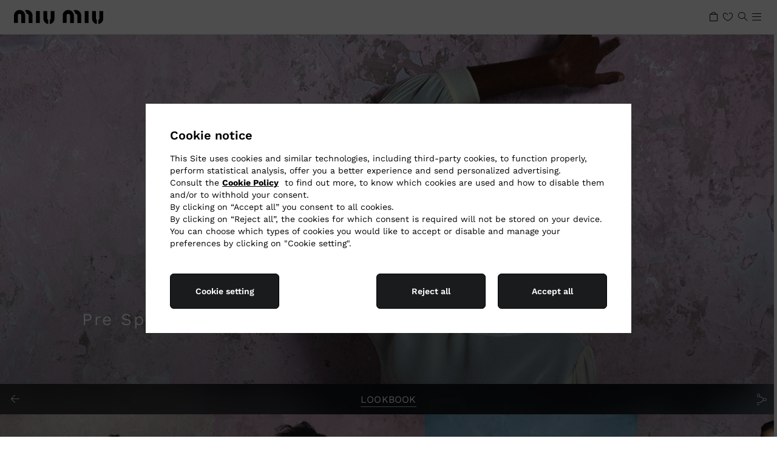

--- FILE ---
content_type: text/html; charset=UTF-8
request_url: https://www.miumiu.com/tw/en/miumiu-club/fashion-shows/pre-spring-21-fashion-show.html
body_size: 37985
content:
<!doctype html>


<html lang="en" dir="ltr" data-i18n-dictionary-src="/libs/cq/i18n/dict.en.json">
    
<head><script type="text/javascript" src="https://js-cdn.dynatrace.com/jstag/148709fdc4b/bf08591dko/c3ab54e1bd79e1e_complete.js" crossorigin="anonymous"></script>
    <script defer type="text/javascript" src="https://rum.hlx.page/.rum/@adobe/helix-rum-js@%5E2/dist/rum-standalone.js" data-routing="env=prod,tier=publish,ams=Prada SpA"></script>
<script type="text/javascript">
		var marketLanguage = "/tw/en/";
		var isProd = true;
		var isPrivateSalesPage = false;
	</script>
    







<meta charset="UTF-8">
<meta name="site" content="miumiu">
<meta name="country" content="tw">
<meta name="language" content="en">
<meta http-equiv="X-UA-Compatible" content="IE=edge">
<meta name="google-site-verification" content="-AJN9qz7-rmotq2VGCa8GTSePTxnb0nzdIMhmiiCD9g">
<meta name="viewport" content="width=device-width, initial-scale=1, maximum-scale=1, user-scalable=no, shrink-to-fit=no">
<meta http-equiv="Content-Language" content="en">
<meta http-equiv="Content-Type" content="text/html; charset=utf-8">
<meta name="p:domain_verify" content="0260657bb09c0407b998a26706ff9848">


<link rel="apple-touch-icon-precomposed" sizes="57x57" href="/etc.clientlibs/miumiunux/clientlibs/miumiunux/clientlib-all/resources/apple-touch-icon-57x57.png">
<link rel="apple-touch-icon-precomposed" sizes="114x114" href="/etc.clientlibs/miumiunux/clientlibs/miumiunux/clientlib-all/resources/apple-touch-icon-114x114.png">
<link rel="apple-touch-icon-precomposed" sizes="72x72" href="/etc.clientlibs/miumiunux/clientlibs/miumiunux/clientlib-all/resources/apple-touch-icon-72x72.png">
<link rel="apple-touch-icon-precomposed" sizes="144x144" href="/etc.clientlibs/miumiunux/clientlibs/miumiunux/clientlib-all/resources/apple-touch-icon-144x144.png">
<link rel="apple-touch-icon-precomposed" sizes="60x60" href="/etc.clientlibs/miumiunux/clientlibs/miumiunux/clientlib-all/resources/apple-touch-icon-60x60.png">
<link rel="apple-touch-icon-precomposed" sizes="120x120" href="/etc.clientlibs/miumiunux/clientlibs/miumiunux/clientlib-all/resources/apple-touch-icon-120x120.png">
<link rel="apple-touch-icon-precomposed" sizes="76x76" href="/etc.clientlibs/miumiunux/clientlibs/miumiunux/clientlib-all/resources/apple-touch-icon-76x76.png">
<link rel="apple-touch-icon-precomposed" sizes="152x152" href="/etc.clientlibs/miumiunux/clientlibs/miumiunux/clientlib-all/resources/apple-touch-icon-152x152.png">
<link rel="icon" type="image/png" href="/etc.clientlibs/miumiunux/clientlibs/miumiunux/clientlib-all/resources/favicon-196x196.png" sizes="196x196">
<link rel="icon" type="image/png" href="/etc.clientlibs/miumiunux/clientlibs/miumiunux/clientlib-all/resources/favicon-96x96.png" sizes="96x96">
<link rel="icon" type="image/png" href="/etc.clientlibs/miumiunux/clientlibs/miumiunux/clientlib-all/resources/favicon-32x32.png" sizes="32x32">
<link rel="icon" type="image/png" href="/etc.clientlibs/miumiunux/clientlibs/miumiunux/clientlib-all/resources/favicon-16x16.png" sizes="16x16">
<link rel="icon" type="image/png" href="/etc.clientlibs/miumiunux/clientlibs/miumiunux/clientlib-all/resources/favicon-128.png" sizes="128x128">
<meta name="application-name" content="Miu Miu">
<meta name="msapplication-TileColor" content="#FFFFFF">
<meta name="msapplication-TileImage" content="https://www.miumiu.com/etc.clientlibs/miumiunux/clientlibs/miumiunux/clientlib-all/resources/mstile-144x144.png">
<meta name="msapplication-square70x70logo" content="https://www.miumiu.com/etc.clientlibs/miumiunux/clientlibs/miumiunux/clientlib-all/resources/mstile-70x70.png">
<meta name="msapplication-square150x150logo" content="https://www.miumiu.com/etc.clientlibs/miumiunux/clientlibs/miumiunux/clientlib-all/resources/mstile-150x150.png">
<meta name="msapplication-wide310x150logo" content="https://www.miumiu.com/etc.clientlibs/miumiunux/clientlibs/miumiunux/clientlib-all/resources/mstile-310x150.png">
<meta name="msapplication-square310x310logo" content="https://www.miumiu.com/etc.clientlibs/miumiunux/clientlibs/miumiunux/clientlib-all/resources/mstile-310x310.png">


	<meta name="new-architecture" content="new-header">


<!-- HREFLANG -->

	<link rel="alternate" href="https://www.miumiu.com/at/en/miumiu-club/fashion-shows/pre-spring-21-fashion-show.html" hreflang="en-at">

	<link rel="alternate" href="https://www.miumiu.com/at/de/miumiu-club/fashion-shows/pre-spring-21-fashion-show.html" hreflang="de-at">

	<link rel="alternate" href="https://www.miumiu.com/be/en/miumiu-club/fashion-shows/pre-spring-21-fashion-show.html" hreflang="en-be">

	<link rel="alternate" href="https://www.miumiu.com/be/fr/miumiu-club/fashion-shows/pre-spring-21-fashion-show.html" hreflang="fr-be">

	<link rel="alternate" href="https://www.miumiu.com/dk/en/miumiu-club/fashion-shows/pre-spring-21-fashion-show.html" hreflang="en-dk">

	<link rel="alternate" href="https://www.miumiu.com/fi/en/miumiu-club/fashion-shows/pre-spring-21-fashion-show.html" hreflang="en-fi">

	<link rel="alternate" href="https://www.miumiu.com/fr/en/miumiu-club/fashion-shows/pre-spring-21-fashion-show.html" hreflang="en-fr">

	<link rel="alternate" href="https://www.miumiu.com/fr/fr/miumiu-club/fashion-shows/pre-spring-21-fashion-show.html" hreflang="fr-fr">

	<link rel="alternate" href="https://www.miumiu.com/de/en/miumiu-club/fashion-shows/pre-spring-21-fashion-show.html" hreflang="en-de">

	<link rel="alternate" href="https://www.miumiu.com/de/de/miumiu-club/fashion-shows/pre-spring-21-fashion-show.html" hreflang="de-de">

	<link rel="alternate" href="https://www.miumiu.com/gr/en/miumiu-club/fashion-shows/pre-spring-21-fashion-show.html" hreflang="en-gr">

	<link rel="alternate" href="https://www.miumiu.com/ie/en/miumiu-club/fashion-shows/pre-spring-21-fashion-show.html" hreflang="en-ie">

	<link rel="alternate" href="https://www.miumiu.com/it/en/miumiu-club/fashion-shows/pre-spring-21-fashion-show.html" hreflang="en-it">

	<link rel="alternate" href="https://www.miumiu.com/it/it/miumiu-club/fashion-shows/pre-spring-21-fashion-show.html" hreflang="it-it">

	<link rel="alternate" href="https://www.miumiu.com/lu/en/miumiu-club/fashion-shows/pre-spring-21-fashion-show.html" hreflang="en-lu">

	<link rel="alternate" href="https://www.miumiu.com/lu/fr/miumiu-club/fashion-shows/pre-spring-21-fashion-show.html" hreflang="fr-lu">

	<link rel="alternate" href="https://www.miumiu.com/mc/en/miumiu-club/fashion-shows/pre-spring-21-fashion-show.html" hreflang="en-mc">

	<link rel="alternate" href="https://www.miumiu.com/mc/fr/miumiu-club/fashion-shows/pre-spring-21-fashion-show.html" hreflang="fr-mc">

	<link rel="alternate" href="https://www.miumiu.com/nl/en/miumiu-club/fashion-shows/pre-spring-21-fashion-show.html" hreflang="en-nl">

	<link rel="alternate" href="https://www.miumiu.com/pt/en/miumiu-club/fashion-shows/pre-spring-21-fashion-show.html" hreflang="en-pt">

	<link rel="alternate" href="https://www.miumiu.com/es/en/miumiu-club/fashion-shows/pre-spring-21-fashion-show.html" hreflang="en-es">

	<link rel="alternate" href="https://www.miumiu.com/es/es/miumiu-club/fashion-shows/pre-spring-21-fashion-show.html" hreflang="es-es">

	<link rel="alternate" href="https://www.miumiu.com/se/en/miumiu-club/fashion-shows/pre-spring-21-fashion-show.html" hreflang="en-se">

	<link rel="alternate" href="https://www.miumiu.com/ch/en/miumiu-club/fashion-shows/pre-spring-21-fashion-show.html" hreflang="en-ch">

	<link rel="alternate" href="https://www.miumiu.com/ch/fr/miumiu-club/fashion-shows/pre-spring-21-fashion-show.html" hreflang="fr-ch">

	<link rel="alternate" href="https://www.miumiu.com/ch/de/miumiu-club/fashion-shows/pre-spring-21-fashion-show.html" hreflang="de-ch">

	<link rel="alternate" href="https://www.miumiu.com/ch/it/miumiu-club/fashion-shows/pre-spring-21-fashion-show.html" hreflang="it-ch">

	<link rel="alternate" href="https://www.miumiu.com/gb/en/miumiu-club/fashion-shows/pre-spring-21-fashion-show.html" hreflang="en-gb">

	<link rel="alternate" href="https://www.miumiu.com/eu/en/miumiu-club/fashion-shows/pre-spring-21-fashion-show.html" hreflang="en-eu">

	<link rel="alternate" href="https://www.miumiu.com/us/en/miumiu-club/fashion-shows/pre-spring-21-fashion-show.html" hreflang="en-us">

	<link rel="alternate" href="https://www.miumiu.com/us/es/miumiu-club/fashion-shows/pre-spring-21-fashion-show.html" hreflang="es-us">

	<link rel="alternate" href="https://www.miumiu.com/br/en/miumiu-club/fashion-shows/pre-spring-21-fashion-show.html" hreflang="en-br">

	<link rel="alternate" href="https://www.miumiu.com/br/pt/miumiu-club/fashion-shows/pre-spring-21-fashion-show.html" hreflang="pt-br">

	<link rel="alternate" href="https://www.miumiu.com/jp/en/miumiu-club/fashion-shows/pre-spring-21-fashion-show.html" hreflang="en-jp">

	<link rel="alternate" href="https://www.miumiu.com/jp/ja/miumiu-club/fashion-shows/pre-spring-21-fashion-show.html" hreflang="ja-jp">

	<link rel="alternate" href="https://www.miumiu.cn/cn/en/miumiu-club/fashion-shows/pre-spring-21-fashion-show.html" hreflang="en-cn">

	<link rel="alternate" href="https://www.miumiu.cn/cn/zh/miumiu-club/fashion-shows/pre-spring-21-fashion-show.html" hreflang="zh-cn">

	<link rel="alternate" href="https://www.miumiu.com/au/en/miumiu-club/fashion-shows/pre-spring-21-fashion-show.html" hreflang="en-au">

	<link rel="alternate" href="https://www.miumiu.com/hk/en/miumiu-club/fashion-shows/pre-spring-21-fashion-show.html" hreflang="en-hk">

	<link rel="alternate" href="https://www.miumiu.com/hk/zh/miumiu-club/fashion-shows/pre-spring-21-fashion-show.html" hreflang="zh-hans-hk">

	<link rel="alternate" href="https://www.miumiu.com/hk/hk/miumiu-club/fashion-shows/pre-spring-21-fashion-show.html" hreflang="hk-hk">

	<link rel="alternate" href="https://www.miumiu.com/kr/ko/miumiu-club/fashion-shows/pre-spring-21-fashion-show.html" hreflang="ko-kr">

	<link rel="alternate" href="https://www.miumiu.com/sg/en/miumiu-club/fashion-shows/pre-spring-21-fashion-show.html" hreflang="en-sg">

	<link rel="alternate" href="https://www.miumiu.com/tw/en/miumiu-club/fashion-shows/pre-spring-21-fashion-show.html" hreflang="en-tw">

	<link rel="alternate" href="https://www.miumiu.com/tw/hk/miumiu-club/fashion-shows/pre-spring-21-fashion-show.html" hreflang="hk-tw">

	<link rel="alternate" href="https://www.miumiu.com/th/en/miumiu-club/fashion-shows/pre-spring-21-fashion-show.html" hreflang="en-th">

	<link rel="alternate" href="https://www.miumiu.com/th/th/miumiu-club/fashion-shows/pre-spring-21-fashion-show.html" hreflang="th-th">

	<link rel="alternate" href="https://www.miumiu.com/my/en/miumiu-club/fashion-shows/pre-spring-21-fashion-show.html" hreflang="en-my">

	<link rel="alternate" href="https://www.miumiu.com/ru/en/miumiu-club/fashion-shows/pre-spring-21-fashion-show.html" hreflang="en-ru">

	<link rel="alternate" href="https://www.miumiu.com/ru/ru/miumiu-club/fashion-shows/pre-spring-21-fashion-show.html" hreflang="ru-ru">

	<link rel="alternate" href="https://www.miumiu.com/tr/en/miumiu-club/fashion-shows/pre-spring-21-fashion-show.html" hreflang="en-tr">

	<link rel="alternate" href="https://www.miumiu.com/tr/tr/miumiu-club/fashion-shows/pre-spring-21-fashion-show.html" hreflang="tr-tr">

	<link rel="alternate" href="https://www.miumiu.com/kw/en/miumiu-club/fashion-shows/pre-spring-21-fashion-show.html" hreflang="en-kw">

	<link rel="alternate" href="https://www.miumiu.com/kw/ar/miumiu-club/fashion-shows/pre-spring-21-fashion-show.html" hreflang="ar-kw">

	<link rel="alternate" href="https://www.miumiu.com/sa/en/miumiu-club/fashion-shows/pre-spring-21-fashion-show.html" hreflang="en-sa">

	<link rel="alternate" href="https://www.miumiu.com/sa/ar/miumiu-club/fashion-shows/pre-spring-21-fashion-show.html" hreflang="ar-sa">

	<link rel="alternate" href="https://www.miumiu.com/ae/en/miumiu-club/fashion-shows/pre-spring-21-fashion-show.html" hreflang="en-ae">

	<link rel="alternate" href="https://www.miumiu.com/ae/ar/miumiu-club/fashion-shows/pre-spring-21-fashion-show.html" hreflang="ar-ae">

	<link rel="alternate" href="https://www.miumiu.com/ww/en/miumiu-club/fashion-shows/pre-spring-21-fashion-show.html" hreflang="en">

	<link rel="alternate" href="https://www.miumiu.com/ww/zh/miumiu-club/fashion-shows/pre-spring-21-fashion-show.html" hreflang="zh">






    
    
    
    
    
    
    



    <script>
            window.MiuMiuConfig = {
                breakpoints:{
                    DESKTOP_L: 1600.0,
                    DESKTOP: 1280.0,
                    TABLET_LANDSCAPE: 1024.0,
                    TABLET: 768.0
                },
                country: "tw",
                language: "en",
                paymentThumbs: "\/content\/dam\/miumiu\/000_site_assets\/cardPayment\/mastercard.png,\/content\/dam\/miumiu\/cardPayment\/visa.png,\/content\/dam\/miumiu\/000_site_assets\/cardPayment\/jcb.png",
                isProduction: true,
                pageType: "default",
                dictionaryPrefix: "/libs/cq/i18n/dict.",
                dictionaryLocale: "en",
                adyenOriginKey: "",
                baaDays: 14,
                "3dSecureEnabled": false,
                priceDecimalSeparatorOverride: ".",
                priceThousandSeparatorOverride: ",",
                currencySymbol:"NT$",
                currencyISO:"TWD",
                currencyPosition:"before",
                priceDecimalSeparator:".",
                priceThousandsSeparator:",",
                priceDecimalNumberDigits: 0,
                hideBuyNowAndPus:"true",
                showInstallmentsPayment: false,
                pdpToastNotification: false,
                countriesRoe: "[]",
                getAuraEditorialContentUri: 'nux.getProductAuraInfo.json',
                auraProductDataUri: 'nux.getProductAuraInfo.json',
                languageID: "-1",
                storeId: "50051",
                imageAssetsFolder: "/etc.clientlibs/miumiunux/clientlibs/miumiunux/clientlib-pdp-aura/resources/assets",
                localeISO: "zh_TW",
                enableNewArchitecture: true,
                auraErrorLandingPage: "",
                auraImageFallback : "",
                auraBackgroundFallback : "",
                auraAltTextImageFallBack : "",
                configApi: {
                    apiDomain: "https://api.miumiu.com",
                    loggedPath: "/frontend-il",
                    guestPath: "/frontend-il-anon",

                    sapCartLoggedPath: "/auth/mwcartcart",
                    sapCartGuestPath: "/guest/mwcartcart",
                    sapAtpGuestPath: "/guest/mwatpsla",
                    sapStoreLoggedPath: "/auth/mwstorestore",
                    sapStoreGuestPath: "/anon/mwstorestore",
                    sapOrderLoggedPath: "/guest/mworderorm",
                    sapOrderGuestPath: "/anon/mworderorm",
                    sapUserLoggedPath: "/auth/mwcustomercus",
                    sapUserGuestPath: "/anon/mwcustomercus",
                    sapPayLoggedPath: "/auth/mwcartpay",
                    sapPayGuestPath: "/guest/mwcartpay",
                    sapPayAnonPath: "/anon/mwcartpay",
                    sapAddressLoggedPath: "/guest/mwcustomeraddr",
                    sapAddressGuestPath: "/anon/mwcustomeraddr",
                    sapListLoggedPath: "/auth/mwcustomerlist",
                    sapListGuestPath: "/guest/mwcustomerlist",
                    sapListAnonPath: "/anon/mwcustomerlist",
                    sapStockLoggedPath: "/auth/mwstockstock",
                    sapStockGuestPath: "/anon/mwstockstock",
                    sapProductFilterLoggedPath: "/guest/mwproductfilteringprd",
                    sapProductFilterGuestPath: "/anon/mwproductfilteringprd",
                    sapSharedServicePath: "/shared-services",
                    sapStoreCustomerGuestPath: "/guest/mwcustomerappointment",
                    ocpApimSubscriptionKey: "4c7e232f8aa34b0997baacaff2668260",
                    sapAllStoresGuestPath: "/anon/mwstorestore/store/v2",
                    sapPayByLinkPath: "/anon/mworderpaybylink"
                },
                configSite: {
                    storeId: "miuMiuStore-TW",
                    brand: "MM",
                    sapBasesite: "miuMiuSite",
                    localeCdc: "en".replace("_", "-"),
                    localeAem: "en"
                },
                configMarket: {
                    sapCommerceConfig: {
                        enableSAPCC: true
                    },
                    institutionalWebsite: {
                        disableEcommerce: false,
                        enableSizes: false,
                        enablePrices: false,
                        enableWishlist: false,
                        enableFIS: false,
                        enableLifecycle: false,
                    },
                    hiddenCategoryPopup: {
                        categoryID: ""
                    }
                },
                configLang: {
                    eCommerceLangConfig: {
                        langId: "en_GB"
                    }
                },
                siteStructure: {
                    cartPagePath: "https:\/\/www.miumiu.com\/tw\/en\/shopping-bag.html",
                    checkoutPagePath: "https:\/\/www.miumiu.com\/tw\/en\/checkout-new.html",
                    loggedAreaPagePath : "https:\/\/www.miumiu.com\/tw\/en\/logged-area.html",
                    loginRegistrationPagePath: "https:\/\/www.miumiu.com\/tw\/en\/login-register.html",
                    wishlistPagePath: "https:\/\/www.miumiu.com\/tw\/en\/wish-list.html",
                    contactUsPagePath: "https:\/\/www.miumiu.com\/tw\/en\/contactus.html",
                    pdpAuraClaimConfirmationPath: "https:\/\/www.miumiu.com\/tw\/en\/claim-confirmation.html",
                    purchaseTermsPagePath: "https:\/\/www.miumiu.com\/.html",
                    privacyStatementPagePath: "https:\/\/www.miumiu.com\/.html",
                    cookieStatementPagePath: "https:\/\/www.miumiu.com\/.html",
                    faqsPagePath: "https:\/\/www.miumiu.com\/.html"
                },
                header: {
                    wishlistIcon: {
                        enableIconInsideHeaderForMobile: true
                    },
                    cartIcon: {            		
                		tabVersionConfig: "split"
                	}
                },
                returnPortal: {"parcellabURL":"","mappingCountries":[]}
            }
    </script>

    
    
    
    

    
        
        
        
        
        <script>
            window.MiuMiuConfig.algoliaConfig = {
                applicationId:"2NYR2Y6A02",
                apiKey:"92f9dd4fe0c2a034ed197e90a9a733bb",
                proxyDomain:"",
                indexData: {
                    index:"MiuMiu_TW_en",
                    news:"MiuMiuClub_TW_en",
                    filters:JSON.parse("[\r\n\t{\r\n\t\t\x22value\x22: \x22ALGcategories.level 2\x22,\r\n\t\t\x22operator\x22: \x22or\x22,\r\n\t\t\x22label\x22: \x22miumiunux_algolia_categories_level2\x22\r\n\t},\r\n\t{\r\n\t\t\x22value\x22: \x22ALGcategories.level 3\x22,\r\n\t\t\x22operator\x22: \x22or\x22,\r\n\t\t\x22label\x22: \x22miumiunux_algolia_categories_level3\x22\r\n\t},\r\n\t{\r\n\t\t\x22value\x22: \x22ALGcollection\x22,\r\n\t\t\x22operator\x22: \x22or\x22,\r\n\t\t\x22label\x22: \x22miumiunux_collection\x22\r\n\t},\r\n\t{\r\n\t\t\x22value\x22: \x22ColorGroup\x22,\r\n\t\t\x22operator\x22: \x22or\x22,\r\n\t\t\x22label\x22: \x22miumiunux_color\x22\r\n\t},\r\n\t{\r\n\t\t\x22value\x22: \x22MaterialGroup\x22,\r\n\t\t\x22operator\x22: \x22or\x22,\r\n\t\t\x22label\x22: \x22miumiunux_material\x22\r\n\t},\r\n\t{\r\n\t\t\x22value\x22: \x22SizeGroup\x22,\r\n\t\t\x22operator\x22: \x22or\x22,\r\n\t\t\x22label\x22: \x22miumiunux_plp_filter_size\x22\r\n\t}\r\n]")
                },
                algoliaEnabled:true
            }
        </script>
    
    

    




<script>
    window.isPublish = true;
</script>


<meta property="og:type" content="Website">
<meta property="og:title" content="Pre Spring 2021 Fashion Show | Miu Miu">

<meta property="og:description">
<meta property="og:site_name" content="Miu Miu">
<meta property="og:locale" content="zh_TW">
<meta property="og:url" content="https://www.miumiu.com/tw/en/miumiu-club/fashion-shows/pre-spring-21-fashion-show.html">
<meta property="og:image" content="https://www.miumiu.com/etc.clientlibs/miumiu/clientlibs/miumiu/clientlib-all/resources/assets/images/thumbnail-fallback.png">
<meta property="og:image:height" content="400">
<meta property="og:image:width" content="400">
<meta content="2254233251527804" property="fb:app_id">
<meta name="facebook-domain-verification" content="bfgmqo4ai5uqjvtcgdmuwkiqs2bac6">

<meta name="twitter:card" content="summary">
<meta name="twitter:site" content="@MIUMIUofficial">
<meta name="twitter:creator" content="@MIUMIUofficial">
<meta name="twitter:title" content="Pre Spring 2021 Fashion Show | Miu Miu">

<meta name="twitter:description">
<meta name="twitter:url" content="https://www.miumiu.com/tw/en/miumiu-club/fashion-shows/pre-spring-21-fashion-show.html">
<meta name="twitter:image" content="https://www.miumiu.com/etc.clientlibs/miumiu/clientlibs/miumiu/clientlib-all/resources/assets/images/thumbnail-fallback.png">

<!-- /* LIVE CHAT */ -->


	
	<meta name="livechat:language" content="English">
	<meta name="livechat:hub" content="APAC">
	<meta name="livechat:locale" content="en-us">
	
	<meta name="livechat:uri" content="https://www.prada.com/webchat/webchat.js">



    <title>Pre Spring 2021 Fashion Show | Miu Miu</title>
    
    <meta name="description">
    <link rel="canonical" href="https://www.miumiu.com/tw/en/miumiu-club/fashion-shows/pre-spring-21-fashion-show.html">




    




















    
<script src="https://www.miumiu.com/etc.clientlibs/clientlibs/granite/jquery.min.ACSHASH3e24d4d067ac58228b5004abb50344ef.js"></script>
<script src="https://www.miumiu.com/etc.clientlibs/clientlibs/granite/utils.min.ACSHASH899004cc02c33efc1f6694b1aee587fd.js"></script>





	<script src="https://maps.googleapis.com/maps/api/js?key=&amp;client=gme-prada&amp;channel=miumiu_aem_63&amp;libraries=places,geometry"></script>
    
    
<link rel="stylesheet" href="https://www.miumiu.com/etc.clientlibs/miumiunux/clientlibs/miumiunux/clientlib-headlibs.min.ACSHASH63b81aab86b53caacdffbe8f0cd1963d.css" type="text/css">



    


    
<script src="https://www.miumiu.com/etc.clientlibs/miumiu/clientlibs/miumiu/vendors.min.ACSHASH763592a2186695cb2711088b63be6e61.js"></script>


















       
      <script src="https://www.prada.com/omnichannelwebchatblob/integration/webchat_helper.js"></script>

<script>
	window.MiumiuPayButtonsConfigurations = {
		applePayConfiguration: {
        	isApplePayEnabled: false,
            isApplePayFastEnabled: false,
            merchantIdentifier: "",
            merchantName: "",
            buttonType: "buy",
            buttonColor: "black",
            locale: "en\u002DUS",
            environment: "live",
            currencyIso: "TWD",
            countryCode: "tw"
        },
       	googlePayConfiguration: {
           	isGooglePayEnabled: false,
            isGooglePayFastEnabled: false,
            gatewayMerchantId: "",
            merchantIdentifier: "",
            merchantName: "",
            buttonType: "long",
            buttonColor: "default",
            locale: "en\u002DUS",
            environment: "live",
            currencyIso: "TWD",
            countryCode: "tw"
        },
        cashOnDeliveryConfiguraton: {
            isCashOnDeliveryEnabled: false
        },
        payPalFastCheckoutConfiguration: {
            isPPFastCheckoutEnabled: false,
            clientId: "",
            buttonColor: "gold",
            buttonLabel: "paypal",
            locale: "zh_TW",
            environment: "live",
            currencyIso: "TWD",
            countryCode: "tw"
        }
	}
	window.AdyenConfiguration = {
		locale: "en\u002DUS",
		originKey: "",
		environment: "live"
    },
    window.LiveChatConfiguration = {
        enableNewLiveChat: true,
        enableChat: true
    },
    window.VirtualBaa = {
        isVirtualBaa: false,
        virtualBaaEnabled: ["AT"]
    },
    window.VirtualBaaAustria = {
        isVirtualBaaAustria: false
    }
</script>

<script>
	window.isPublish = true;
</script>









<script type="text/javascript">
            (function() {
                window.ContextHub = window.ContextHub || {};

                /* setting paths */
                ContextHub.Paths = ContextHub.Paths || {};
                ContextHub.Paths.CONTEXTHUB_PATH = "/conf/global/settings/cloudsettings/miumiunux/contexthub";
                ContextHub.Paths.RESOURCE_PATH = "\/content\/miumiunux\/tw\/en\/miumiu\u002Dclub\/fashion\u002Dshows\/pre\u002Dspring\u002D21\u002Dfashion\u002Dshow\/_jcr_content\/contexthub";
                ContextHub.Paths.SEGMENTATION_PATH = "\/etc\/segmentation\/contexthub";
                ContextHub.Paths.CQ_CONTEXT_PATH = "";

                /* setting initial constants */
                ContextHub.Constants = ContextHub.Constants || {};
                ContextHub.Constants.ANONYMOUS_HOME = "/home/users/t/tod0A02eyyhxxLG0qVEc";
                ContextHub.Constants.MODE = "no-ui";
            }());
        </script><script src="https://www.miumiu.com/etc/cloudsettings.kernel.js/conf/global/settings/cloudsettings/miumiunux/contexthub" type="text/javascript"></script>



	<script src="https://tags.tiqcdn.com/utag/prada/miumiu/prod/utag.sync.js"></script><script src="https://cdnjs.cloudflare.com/ajax/libs/slick-carousel/1.8.1/slick.min.js"></script>


<script>
     window.I18nLocale = "en";
     window.virtualMirrorLocale = "en\u002DUS"
     window.dynamicLibraryPath = "/etc.clientlibs/miumiunux/clientlibs/miumiunux/clientlib-bundle-dynamic-js/resources/"
</script>


    
    
    
<link rel="stylesheet" href="https://www.miumiu.com/etc.clientlibs/miumiunux/clientlibs/miumiunux/clientlib-all-sap.min.ACSHASHb9ecc943949a4f582028f86dae2e47d5.css" type="text/css">


    
    
    





 


        
    
<link rel="stylesheet" href="https://www.miumiu.com/etc.clientlibs/miumiunux/clientlibs/miumiunux/clientlib-site.min.ACSHASH2767a457939467f311265cfcc3dee6cc.css" type="text/css">








    
<link rel="stylesheet" href="https://www.miumiu.com/etc/designs/aem-miumiu-innovation-clientlibs/clientlib-cdc.min.ACSHASHa93605bef60134b7fb1ec12c0d55b992.css" type="text/css">




    
	




	
<!-- CDC - Gigyia js -->
<script type="text/javascript" src="https://cdc.prada.com/js/gigya.js?apikey=4_hkzciq3938GiSdrKjwzT1g&amp;lang=en">
</script>

<script>
    var gigya_global = {

        "mk": "tw",
        "ln": "en",
        "brand_code": "MM",

        "baseSite":"miuMiuSite",
        "store":"miuMiuStore-TW",

        "startContainerID":"cdc-screenset-container",
        "startContainerID_nl":"cdc-screenset-container-nl",

        "landingpage_loggedarea_link": "/content/miumiunux/tw/en/logged-area",
        "landingpage_homepage_link": "/content/miumiunux/tw/en",

         "label_koreaConsent_short":"<b>Consent to Collection and Use of Personal Data for Advertising Purposes (optional)</b>",
        "label_koreaConsent_long":"<p>1. Items to be Collected: Title, first name, last name, e-mail address, country, mobile phone, date of birth, and other information, including purchase details, linked to your customer profile that you may decide to share with us during the interactions with our Client Service or with sales staff. <br> 2. Purpose of Collection and Use: to provide  information and promotions including marketing communications, advertising material, catalogues and invitations to events related to Prada and other brands, products and services of the Prada Group, through various media, including but not limited to email, telephone and text message. <br> 3. Period of Retention and Use: Seven (7) years from the last date of your interaction with the Prada Group or until you request account deletion. In such cases, your information will be deleted without delay, unless otherwise required to be retained in accordance with other laws.<br> 4. Right to refuse, etc: You have the right to refuse the collection and use of your personal data for advertising purposes. If you refuse, you may still register to the Prada Group customer database, but we will not be able to send you our promotions and commercial informations. You may revoke your consent at any time free of charge by notifying us via email at <b><a href='mailto:privacy@prada.com'>privacy@prada.com</a></b> or clicking “unsubscribe” in an electronic message and/or by logging into your account.</p>",

		
        "api_domain":"https://api.miumiu.com",
        "gigya_domain":"https://cdc.prada.com",
        
        "label_cdc_show_less" : "Show less",
        "label_cdc_show_more" : "Show more",
        "label_showmore":"View details",
        "label_consentbymail_short": "I agree to receive (by email, phone and other forms of electronic communication) commercial communications, including marketing and promotional messages, newsletter, advertising and catalogues concerning Miu Miu and the other brands, products and services of the PRADA Group. ",
        "label_consentbymail_long": "You may revoke your consent and modify your communication preferences and\/or opt\u002Dout from specific electronic communications at any time free of charge by notifying us via email at\x26nbsp;<a href=\x22mailto:privacy@prada.com\x22><b><u>privacy@prada.com<\/u><\/b><\/a>\x26nbsp;or clicking “unsubscribe” in an electronic message and\/or by logging into your account.",
        "label_consentbyphone_short": "",
        "label_consentbyphone_long": "",
        "label_privacypolicy_description": "By clicking on “Register” you confirm that you have read and understood our <a href=\x22\/content\/miumiunux\/tw\/en\/privacy\u002Dpolicy.html\x22 target=\x22_blank\x22><b><u>Privacy Policy<\/u><\/b><\/a>, you want to register and you consent to the use of your personal data as set out therein.",
        "label_emailbox_title_register":"We've sent a verification code to",
        "label_emailbox_title_full":"Your e-mail",
        "label_emailbox_edit":"Edit",
        "label_resend_code":"Resend",
        "label_consentcrossborder_short":"I acknowledge and consent to the cross\u002Dborder transfer of my personal data that will be shared with other PRADA Group companies worldwide in order to provide a global customer service. ",
        "label_consentcrossborder_long":"As we operate globally, the personal data of your profile into the PRADA Group customer database will be securely shared with all PRADA Group retail and affiliated companies in order to provide you with the same quality of service wherever you choose to interact with Miu Miu around the world (i.e. when you travel and purchase our products or visit our stores).\x26nbsp;<br>\r\n<a href=\x22\/content\/dam\/miumiu\/2022\/010_legal\/Prada\u002DGroup\u002Dcorporate\u002Dstructure01102022.pdf\x22 target=\x22_blank\x22><b><u>Click here<\/u><\/b><\/a> to see the PRADA Group retail and affiliated companies and the jurisdictions in which we operate.<br>\r\nWe will take all appropriate security and confidentiality measures as required by applicable legislation to ensure an adequate standard of data protection.\x26nbsp;",
        "label_modal_finalize_account":"No, finalize account",
        "label_cdc_modal_yes":"Yes, I confirm",
        "label_cdc_question_finalize_account":"Do you confirm you don't want finalize your Miu Miu account?",
        "label_consentpersonaldata_short": "",
        "label_consentpersonaldata_long": "",

        "label_cdc_legalcompliance_title": "",
        "label_cdc_legalcompliance_legaltext": "",
        "label_cdc_legalcompliance_consenttext": "",
        "legal_cdc_legalcompliance_consenttextlong": "",

        "step1_title":"Enter your email",
        "step1_content_text":"Enjoy a unique shopping experience through your personal account.",
        "step1_content_list": [{"icon_class":"mm-icon-my-orders","text":"Manage your orders and returns and track your shipping status in the dedicated section."},{"icon_class":"mm-icon-favourite-empty","text":"Create a wish list to save your favorite products."},{"icon_class":"mm-icon-my-appointments","text":"View your private appointments and repair requests."},{"icon_class":"mm-icon-client-service","text":"Receive personalized assistance from our Customer Service."},{"icon_class":"mm-icon-lock","text":"Discover and purchase a selection of exclusive products."},{"icon_class":"mm-icon-star","text":"Access special events and experiences reserved for you. "}],
        
        
        "step2_newlite_title":"Create your personal account",
        "step2_newlite_description_short":"You are about to create your account. Upon your consent, this will allow us to offer you a personalized and tailored experience both online and in\u002Dstore, provide you with products, services and information you request from us, communicate with you, and give you access to exclusive services and benefits reserved for registered members to the PRADA Group customer database.",
        "step2_newlite_description_long":"Upon your consent, all your personal data linked to your profile in the PRADA Group customer database will be processed by PRADA Group (i.e. Prada S.p.A., operating holding company of the PRADA Group, and its subsidiaries and affiliates, which include, without limitation, Prada Taiwan Limited, Taiwan Branch) to manage and enhance your customer experience also in relation to your preferences on the Miu Miu brand, offer you exclusive services and benefits reserved for registered members (e.g.: preservation of your purchase orders history, faster online checkout, global customer service and personalized assistance, simplified procedures for product repair and warranty, invitation to events, pre\u002Dsales and other promotional initiatives and special projects, etc.), provide you with information on PRADA Group products, services and events and for statistics and surveys. As we operate globally, we may securely share your personal information with companies of our group located around the world. We will take all appropriate security and confidentiality measures as required by applicable legislation to ensure an adequate standard of data protection. Privacy laws may grant you certain rights such as the right to request access, correction or erasure of your personal data, or to restrict or object to processing. You can withdraw your consent or delete your profile at any time. For further information regarding our privacy practices and your rights, please visit the <a href=\x22\/content\/miumiunux\/tw\/en\/privacy\u002Dpolicy.html\x22 target=\x22_blank\x22><b><u>Privacy Policy<\/u><\/b><\/a> or contact us at <a href=\x22mailto:privacy@prada.com\x22 target=\x22_blank\x22><b><u>privacy@prada.com<\/u><\/b><\/a>.",


        "step2_draft_title":"Verify your personal account",
        "step2_draft_description_short":"",
        "step2_draft_description_long":"",


        "step2_draftnopassword_fromretail_title":"Create a password to activate your personal account",
        "step2_draftnopassword_fromretail_description_short":"",
        "step2_draftnopassword_fromretail_description_long":"",


        "step2_draftnopassword_ignoredmail_title":"Activate your personal account",
        "step2_draftnopassword_ignoredmail_description_short":"You are a few steps away, enter the code and create a password. ",
        "step2_draftnopassword_ignoredmail_description_long":"",


        "step2_full_title":"Login",
        "step2_full_description_short":"",
        "step2_full_description_long":"",

        "step2_full_forgotpw_title":"Verify your e-mail and create a new password",
        "step2_full_forgotpw_description_short":"",
        "step2_full_forgotpw_description_long":"",


        "step2_reactivation_title":"Your account has been deactivated.  If you would like to reactivate your account, insert the code and create a password",
        "step2_reactivation_description_short":"",
        "step2_reactivation_description_long":"",

        "step2_deactivationinfo_title":"You deactivated your personal account on DD/MM/YYYY. By reactivating your account, you will be able to access your profile data.",
        "step2_deactivationinfo_description_short":"If you would instead like your profile and all your information linked to it to be permanently deleted, please notify us at <a href=\x22mailto:privacy@prada.com\x22 target=\x22_blank\x22>privacy@prada.com<\/a>",
        "step2_deactivationinfo_description_long":"",

        "step2_checkout_title":"Checkout with MyAccount",
        "step2_checkout_description":"This e\u002Dmail is already associated with a Miu Miu MyAccount. Enter your password to access your account and proceed with pre\u002Dsaved details and payment methods.",

        "step2_postOrder_privacypolicy_description":"By clicking on “Register” you confirm that you have read and understood our <a href=\x22\/content\/miumiunux\/tw\/en\/privacy\u002Dpolicy.html\x22 target=\x22_blank\x22>Privacy Policy<\/a>, you want to register and you consent to the use of your personal data as set out therein.",

        "step1_nl_title":"SUBSCRIBE TO OUR NEWSLETTER",
        "step1_nl_privacypolicy_description":"By clicking on \x26quot;Subscribe\x26quot;, you confirm that you have read and understood our <b><a href=\x22\/content\/miumiunux\/tw\/en\/privacy\u002Dpolicy.html\x22>Privacy Policy<\/a><\/b> and that you want to receive the newsletter and other marketing communications as set out therein.",
		
        "nl_drawer_unsubscribe_enabled": false,
        "step2_nl_subscribe_consentpersonaldata_short": "",
        "step2_nl_subscribe_consentpersonaldata_long": "",
        "step2_nl_unsubscribe_title": "",
        "step2_nl_unsubscribe_disclaimer": "",
        
        "cdc_aem_config": {

        	"screensetRegistration_step1":"Form1-SignUp-MiuMiu",
            "screensetRegistration_step2_draftCustomerFromRetailFromEmail":"Registration-MiuMiu",
            "screensetRegistration_step2_postOrder":"Miumiu.TW.Registration",
            "screensetCheckout_login":"Checkout-login-MiuMiu",
            "screensetNewsletter":"newsletter-MiuMiu"
        }
    }
</script>
<script>
    try {
        var isCNdomain = window.location.href.indexOf(".cn") > -1;
        if (isCNdomain) {
            var AEMbrandSite;
            if (window.location.origin.indexOf("prada")> -1) {
                AEMbrandSite = "prada";
            } else {
                AEMbrandSite = "miumiu";
            }
            var cookieSearchNameAEM = "abt-innovation-sap-technical";
            var cookieLegacyAem = "; "+ document.cookie;
            var partsCookieAem = cookieLegacyAem.split("; " + cookieSearchNameAEM + "=");
            var isSAPfromCookie;
            if (partsCookieAem.length === 2) {
                isSAPfromCookie = partsCookieAem.pop().split(";").shift();
            }
            if (isSAPfromCookie && isSAPfromCookie === "newuxsap") {
                if (gigya_global) {
                    var gigyaNewPathDomain;
                    var gigyaNewPathApiDomain;
                    var AEMpageOrigin = window.location.origin;
                    if (AEMpageOrigin.indexOf("https://dev") >= 0 || AEMpageOrigin.indexOf("https://qas") >= 0 || AEMpageOrigin.indexOf("https://beta") >= 0) {
                        // preprod env
                        gigyaNewPathDomain = "https://cdc-dev5-cn."+AEMbrandSite+".cn";
                        gigyaNewPathApiDomain = "https://api-preprod.prada.cn";
                    } else {
                        // prod env
                        gigyaNewPathDomain = "https://cdc-cn."+AEMbrandSite+".cn";
                        gigyaNewPathApiDomain = "https://api.prada.cn";
                    }

                    if (gigya_global.gigya_domain !== gigyaNewPathDomain) {
                        gigya_global.gigya_domain = gigyaNewPathDomain;
                    }

                    if (gigya_global.api_domain !== gigyaNewPathApiDomain) {
                        gigya_global.api_domain = gigyaNewPathApiDomain
                    }
                }
            }
        }
    } catch (err) {
        console.log(err, 'Error during replace gigya_global object into .cn domain');
    }
</script>

<meta name="generator" content="Kleecks"><meta name="robots" content="INDEX,FOLLOW">
<script>(window.BOOMR_mq=window.BOOMR_mq||[]).push(["addVar",{"rua.upush":"false","rua.cpush":"true","rua.upre":"false","rua.cpre":"true","rua.uprl":"false","rua.cprl":"false","rua.cprf":"false","rua.trans":"SJ-f3acda4f-ae61-4ef2-8add-65bed7753c89","rua.cook":"false","rua.ims":"false","rua.ufprl":"false","rua.cfprl":"false","rua.isuxp":"false","rua.texp":"norulematch","rua.ceh":"false","rua.ueh":"false","rua.ieh.st":"0"}]);</script>
                              <script>!function(e){var n="https://s.go-mpulse.net/boomerang/";if("False"=="True")e.BOOMR_config=e.BOOMR_config||{},e.BOOMR_config.PageParams=e.BOOMR_config.PageParams||{},e.BOOMR_config.PageParams.pci=!0,n="https://s2.go-mpulse.net/boomerang/";if(window.BOOMR_API_key="N3SAK-7B6KC-GBMKR-6B7V7-U6JZE",function(){function e(){if(!o){var e=document.createElement("script");e.id="boomr-scr-as",e.src=window.BOOMR.url,e.async=!0,i.parentNode.appendChild(e),o=!0}}function t(e){o=!0;var n,t,a,r,d=document,O=window;if(window.BOOMR.snippetMethod=e?"if":"i",t=function(e,n){var t=d.createElement("script");t.id=n||"boomr-if-as",t.src=window.BOOMR.url,BOOMR_lstart=(new Date).getTime(),e=e||d.body,e.appendChild(t)},!window.addEventListener&&window.attachEvent&&navigator.userAgent.match(/MSIE [67]\./))return window.BOOMR.snippetMethod="s",void t(i.parentNode,"boomr-async");a=document.createElement("IFRAME"),a.src="about:blank",a.title="",a.role="presentation",a.loading="eager",r=(a.frameElement||a).style,r.width=0,r.height=0,r.border=0,r.display="none",i.parentNode.appendChild(a);try{O=a.contentWindow,d=O.document.open()}catch(_){n=document.domain,a.src="javascript:var d=document.open();d.domain='"+n+"';void(0);",O=a.contentWindow,d=O.document.open()}if(n)d._boomrl=function(){this.domain=n,t()},d.write("<bo"+"dy onload='document._boomrl();'>");else if(O._boomrl=function(){t()},O.addEventListener)O.addEventListener("load",O._boomrl,!1);else if(O.attachEvent)O.attachEvent("onload",O._boomrl);d.close()}function a(e){window.BOOMR_onload=e&&e.timeStamp||(new Date).getTime()}if(!window.BOOMR||!window.BOOMR.version&&!window.BOOMR.snippetExecuted){window.BOOMR=window.BOOMR||{},window.BOOMR.snippetStart=(new Date).getTime(),window.BOOMR.snippetExecuted=!0,window.BOOMR.snippetVersion=12,window.BOOMR.url=n+"N3SAK-7B6KC-GBMKR-6B7V7-U6JZE";var i=document.currentScript||document.getElementsByTagName("script")[0],o=!1,r=document.createElement("link");if(r.relList&&"function"==typeof r.relList.supports&&r.relList.supports("preload")&&"as"in r)window.BOOMR.snippetMethod="p",r.href=window.BOOMR.url,r.rel="preload",r.as="script",r.addEventListener("load",e),r.addEventListener("error",function(){t(!0)}),setTimeout(function(){if(!o)t(!0)},3e3),BOOMR_lstart=(new Date).getTime(),i.parentNode.appendChild(r);else t(!1);if(window.addEventListener)window.addEventListener("load",a,!1);else if(window.attachEvent)window.attachEvent("onload",a)}}(),"".length>0)if(e&&"performance"in e&&e.performance&&"function"==typeof e.performance.setResourceTimingBufferSize)e.performance.setResourceTimingBufferSize();!function(){if(BOOMR=e.BOOMR||{},BOOMR.plugins=BOOMR.plugins||{},!BOOMR.plugins.AK){var n="true"=="true"?1:0,t="",a="bu5ovmqx2w5mw2lwy3ba-f-971d8bd6b-clientnsv4-s.akamaihd.net",i="false"=="true"?2:1,o={"ak.v":"39","ak.cp":"1406080","ak.ai":parseInt("300880",10),"ak.ol":"0","ak.cr":8,"ak.ipv":4,"ak.proto":"h2","ak.rid":"c11c137e","ak.r":51095,"ak.a2":n,"ak.m":"dsca","ak.n":"essl","ak.bpcip":"13.58.234.0","ak.cport":35378,"ak.gh":"23.215.214.233","ak.quicv":"","ak.tlsv":"tls1.3","ak.0rtt":"","ak.0rtt.ed":"","ak.csrc":"-","ak.acc":"","ak.t":"1769391810","ak.ak":"hOBiQwZUYzCg5VSAfCLimQ==j9oCwtyLQdJBi2VEsOo9p3Re1wh8d92kIDKyU9ajz6ZnKEP+BQZYTtby/8kz9ZcwZphL0K2vo4yK4Sj2RVq/JXSD4E/CKgC9CZl6qacDaYTs9ZzcIFdspLIBQz7ZXFAQ68ixG0sL5obJxoMtdiIImu2+cq7XCk/rbOoYYkQ2jyHCbn7hlp4shNJukeGhYiDeN3DQdjQsE8WKNw40hUOj7V91b1klfdWUsykuPXIsAVbZ/xWRj+1VsSC9fwZW5mixxMLTT9EJxmgmUSMJ/yvcYrj2TMbfyEA1RajKj06SAoo1NQp1h/IUXVe5kSxnpnb1GAljEARL468ZEG/U4xcu+juncMISCu5Y6kKwHSyis/XQcVv9bkDdCPWROmTbss86Tmg7Y5UhbgmaubrOk7oyLBFoOsvqaDr6Yy4KLj3X0Ns=","ak.pv":"607","ak.dpoabenc":"","ak.tf":i};if(""!==t)o["ak.ruds"]=t;var r={i:!1,av:function(n){var t="http.initiator";if(n&&(!n[t]||"spa_hard"===n[t]))o["ak.feo"]=void 0!==e.aFeoApplied?1:0,BOOMR.addVar(o)},rv:function(){var e=["ak.bpcip","ak.cport","ak.cr","ak.csrc","ak.gh","ak.ipv","ak.m","ak.n","ak.ol","ak.proto","ak.quicv","ak.tlsv","ak.0rtt","ak.0rtt.ed","ak.r","ak.acc","ak.t","ak.tf"];BOOMR.removeVar(e)}};BOOMR.plugins.AK={akVars:o,akDNSPreFetchDomain:a,init:function(){if(!r.i){var e=BOOMR.subscribe;e("before_beacon",r.av,null,null),e("onbeacon",r.rv,null,null),r.i=!0}return this},is_complete:function(){return!0}}}}()}(window);</script></head>

    







<body data-architecture="legacy" data-page="" storeid="50051" data-store-country="tw" data-oms-attribute="true" data-private-sales="false" data-vic-redirect="/tw/en/" data-institutional-website="false" data-institutional-ecommerce-website="false" data-institutional-ecommerce-website-price="false" data-institutional-ecommerce-website-size="false" data-institutional-ecommerce-website-wishlist="false" data-institutional-ecommerce-website-findinstore="false" data-institutional-ecommerce-website-discover-more="false" data-homepage-path="https://www.miumiu.com/tw/en" data-adyen-attribute="false" class="club-article KL-D-45 KL-LANG-en KL-P_URL_1-tw KL-P_URL_2-en KL-P_URL_3-miumiu-club KL-P_URL_4-fashion-shows KL-URL-pre-spring-21-fashion-show_html KL-URL-LEVEL-5 KL-CMS_URL-LEVEL-5 KL-MMClub KL-UA-DESKTOP sp-CONTENT KL-SUB-club-article">
        
        


<div id="app-cdc">
    <cdc-component />
</div>
        <!-- TELIUM IQ -->

	
	
	<script type="text/javascript">
            try{
            
                var w = window.innerWidth;

		if (typeof utag_data == 'undefined')
                var utag_data = new Object();
                utag_data['layout'] = (w < 768) ? 'mobile' : (w < 1280 ? 'tablet' : 'desktop');
                utag_data['store_country'] = 'tw';
            }catch(e){}
	</script>
	
	<script type="text/javascript">
        (function (a, b, c, d) {
			a = 'https://tags.tiqcdn.com/utag/prada/miumiu/prod/utag.js';
			b = document;
			c = 'script';
			d = b.createElement(c);
			d.src = a;
			d.type = 'text/java' + c;
			d.async = true;
			a = b.getElementsByTagName(c)[0];
			a.parentNode.insertBefore(d, a);
		})();
	</script>


        

<div class="mm-2021 o-wrapper">
    <main>
        

        

<!--  HEADER AS IS -->



<!--  HEADER 2.0 -->


	














<script>
    window.MiuMiuConfig = window.MiuMiuConfig || {};
    window.MiuMiuConfig.enableMinicart = false;
    window.MiuMiuConfig.enableCart = true;
    window.MiuMiuConfig.statementText = "By proceeding with this payment, you acknowledge that you have read, understood and agree to the <a href=\x22\/content\/miumiunux\/tw\/en\/terms\u002Dof\u002Dsale.html\x22 target=\x22_blank\x22>Terms and Conditions of Sale<\/a> and that you have read and understood the <a href=\x22\/content\/miumiunux\/tw\/en\/privacy\u002Dpolicy.html\x22 target=\x22_blank\x22>Privacy Policy<\/a>.";
</script>


    <div class="cdc-onboarding" style="display: none">
        <div class="cdc-onboarding__wrapper">
            <div class="cdc-onboarding__slider">
            </div>
            <div class="cdc-onboarding__progress-bar">
            </div>
        </div>
    </div>



 


	

   	<header class="innovation-header o-pre-header 
     	innovation-header-home-small" data-header-refactor>
   	<div class="innovation-header__background"></div>
    <div class="innovation-header__logo innovation-header__logo--big" tabindex="0">
        <div class="innovation-header__logo--wrapper" aria-label="Back to homepage">
            <a href="https://www.miumiu.com/tw/en.html">
            <img src="/content/dam/miumiunux/MiuMiuNUXlogo.svg" alt="Miu Miu Logo" loading="lazy"></a>
        </div>
    </div>
    <div class="innovation-header__container" data-ta-id="menu-header">
        <div class="innovation-header__logo-small-mobile-container">
           <div class="innovation-header__logo-small-mobile">
              <a href="https://www.miumiu.com/tw/en.html" target="_self">
                 <img src="/content/dam/miumiunux/MiuMiuNUXlogo.svg" alt="Miu Miu Logo" loading="lazy">
              </a>
           </div>
       </div>
    	<div class="backdrop"></div>
    	<div class="innovation-header__menu">
	    	<div class="innovation-header__logo-small-container">
		        <div class="innovation-header__logo innovation-header__logo--small innovation-header__logo">
		          <a href="https://www.miumiu.com/tw/en.html" target="_self" tabindex="-1">
		            <img src="/content/dam/miumiunux/MiuMiuNUXlogo.svg" alt="Miu Miu Logo" loading="lazy">
		          </a>
		        </div>
			</div>

            <nav class="innovation-menu" data-menu-refactor>
                <div class="innovation-menu__desktop__bg-overlay innovation-menu__desktop__bg-overlay"></div>
                <div class="desktop-backdrop"></div>
                <div class="innovation-menu__mobile-head-wrap">
                    <button class="innovation-menu__mobile-head-back-btn" title="Go back">
                        <span class="icon icon-Arrow_left "></span>
                    </button>
                    <span class="innovation-menu__mobile-head-item-selected"></span>
                    <button class="innovation-menu__mobile-head-close-btn" title="Close menu">
                        <span class="icon icon-Close"></span>
                    </button>
                </div>
                <div class="innovation-menu__container">
                
                    <ul class="innovation-menu__list-first-level">
                        <li class="innovation-menu__list-item-first-level ">



    
    
    
    

    <button class="innovation-menu__list-link-first-level  " style="color:#000000" x-cq-linkchecker="skip" tabindex="0" aria-label="Highlights">
       Highlights
       <span class="icon icon-Arrow_right innovation-menu__list-link-first-level-icons"></span>
    </button>
    
    
    
    <div class="innovation-menu__second-level-wrap innovation-menu__second-level-wrap--image">
        <div class="innovation-menu__second-level-wrap-content">
            
                
                
	                
	                     <div class="innovation-menu__second-level">
	                
	                
                
    
    
    
        <a class="innovation-menu__list-link-second-level" style="color:  " href="https://www.miumiu.com/tw/en/collections/c/10195TW">
            Collections
            <span class="icon icon-Plus innovation-menu__list-link-second-level-icons"></span>
        </a>
    
        <ul class="innovation-menu__list-third-level ">

            <li class="innovation-menu__list-item-third-level innovation-menu__list-item-third-level--mobile ">
                <a class="innovation-menu__list-link-third-level" href="https://www.miumiu.com/tw/en/collections/c/10195TW">
                    View all
                </a>
            </li>
            <li class="innovation-menu__list-item-third-level ">
                <a class="innovation-menu__list-link-third-level" href="https://www.miumiu.com/tw/en/collections/ss26-collection/c/10843TW">
                    SS26 COLLECTION
                </a>
            </li>
<li class="innovation-menu__list-item-third-level ">
                <a class="innovation-menu__list-link-third-level" href="https://www.miumiu.com/tw/en/collections/year-of-the-horse/c/10841TW">
                    YEAR OF THE HORSE
                </a>
            </li>
<li class="innovation-menu__list-item-third-level ">
                <a class="innovation-menu__list-link-third-level" href="https://www.miumiu.com/tw/en/collections/making-of-old/c/10789TW">
                    MAKING OF OLD
                </a>
            </li>
<li class="innovation-menu__list-item-third-level ">
                <a class="innovation-menu__list-link-third-level" href="https://www.miumiu.com/tw/en/collections/miu-miu-custom-studio/c/10731TW">
                    MIU MIU CUSTOM STUDIO
                </a>
            </li>
<li class="innovation-menu__list-item-third-level ">
                <a class="innovation-menu__list-link-third-level" href="https://www.miumiu.com/tw/en/collections/new-balance-x-miu-miu/c/10326TW">
                    NEW BALANCE X MIU MIU
                </a>
            </li>
<li class="innovation-menu__list-item-third-level ">
                <a class="innovation-menu__list-link-third-level" href="https://www.miumiu.com/tw/en/collections/miu-closet/c/10652TW">
                    MIU CLOSET
                </a>
            </li>
<li class="innovation-menu__list-item-third-level ">
                <a class="innovation-menu__list-link-third-level" href="https://www.miumiu.com/tw/en/collections/miu-miu-upcycled/c/10515TW">
                    MIU MIU UPCYCLED
                </a>
            </li>
<li class="innovation-menu__list-item-third-level ">
                <a class="innovation-menu__list-link-third-level" href="https://www.miumiu.com/tw/en/gifts/c/10246TW">
                    GIFTS
                </a>
            </li>
<li class="innovation-menu__list-item-third-level ">
                <a class="innovation-menu__list-link-third-level" href="https://www.miumiu.com/tw/en/fragrances/c/10242TW">
                    FRAGRANCES
                </a>
            </li>

        </ul>

                
                    </div>
                
                
            
                
                
	                
	                     <div class="innovation-menu__second-level">
	                
	                
                
    
    
    
        <a class="innovation-menu__list-link-second-level" style="color:  " href="https://www.miumiu.com/tw/en/new-arrivals/c/10200TW">
            NEW ARRIVALS
            <span class="icon icon-Plus innovation-menu__list-link-second-level-icons"></span>
        </a>
    
        <ul class="innovation-menu__list-third-level ">

            <li class="innovation-menu__list-item-third-level innovation-menu__list-item-third-level--mobile ">
                <a class="innovation-menu__list-link-third-level" href="https://www.miumiu.com/tw/en/new-arrivals/c/10200TW">
                    View all
                </a>
            </li>
            <li class="innovation-menu__list-item-third-level ">
                <a class="innovation-menu__list-link-third-level" href="https://www.miumiu.com/tw/en/new-arrivals/shoes/c/10202TW">
                    SHOES
                </a>
            </li>
<li class="innovation-menu__list-item-third-level ">
                <a class="innovation-menu__list-link-third-level" href="https://www.miumiu.com/tw/en/new-arrivals/bags/c/10201TW">
                    BAGS
                </a>
            </li>
<li class="innovation-menu__list-item-third-level ">
                <a class="innovation-menu__list-link-third-level" href="https://www.miumiu.com/tw/en/new-arrivals/ready-to-wear/c/10203TW">
                    READY TO WEAR
                </a>
            </li>
<li class="innovation-menu__list-item-third-level ">
                <a class="innovation-menu__list-link-third-level" href="https://www.miumiu.com/tw/en/new-arrivals/accessories/c/10204TW">
                    ACCESSORIES
                </a>
            </li>

        </ul>

                
                    </div>
                
                
            
                
                
	                
	                     <div class="innovation-menu__second-level">
	                
	                
                
    
    
    
        <a class="innovation-menu__list-link-second-level" style="color:#000000 " href="https://www.miumiu.com/tw/en/miumiu-club.html">
            MIU MIU CLUB
            <span class="icon icon-Plus innovation-menu__list-link-second-level-icons"></span>
        </a>
    
        <ul class="innovation-menu__list-third-level ">

            <li class="innovation-menu__list-item-third-level innovation-menu__list-item-third-level--mobile ">
                <a class="innovation-menu__list-link-third-level" href="https://www.miumiu.com/tw/en/miumiu-club.html">
                    View all
                </a>
            </li>
            <li class="innovation-menu__list-item-third-level ">
                <a class="innovation-menu__list-link-third-level" href="https://www.miumiu.com/tw/en/womens-tales.html">
                    Miu Miu Women's Tales
                </a>
            </li>

        </ul>

                
                    </div>
                
                
            

            <div class="innovation-menu__second-level innovation-menu__second-level--image">
                <div class="innovation-menu__list-item-third-level-image">
                    <a href="https://www.miumiu.com/tw/en/collections/year-of-the-horse/c/10841TW">
                    <picture>
                          <img data-src="https://www.miumiu.com/content/dam/miumiu/2026/006_e-commerce/01/CNY/menu/all/logo.jpg" src="https://www.miumiu.com/content/dam/miumiu/2026/006_e-commerce/01/CNY/menu/all/logo.jpg" data-ll-status="loaded" alt="logo" title="logo">
                    </picture>
                    </a>
                   	<div class="innovation-menu__list-item-image-label-wrap">
                      	<p style="color:#ffffff" class="innovation-menu__list-item-image-label">
                      	 YEAR OF THE HORSE</p>
                    </div>
                </div>               
                
                <div class="innovation-menu__list-item-third-level-image">
                    <a href="https://www.miumiu.com/tw/en/collections/ss26-collection/c/10843TW">
                        <img src="https://www.miumiu.com/content/dam/miumiu/2026/006_e-commerce/01/ss26/menu/categories/ss26_cny.jpg" alt="ss26_cny" title="ss26_cny" loading="lazy">
                    </a>
                    <div class="innovation-menu__list-item-image-label-wrap">
                      	<p style="color:#ffffff" class="innovation-menu__list-item-image-label">
                      	 SS26 COLLECTION</p>
                    </div>
                </div>
            </div>
    
        </div>
    </div>
    
      
   
    
</li>
                    
                        <li class="innovation-menu__list-item-first-level ">



    
    
    
    

    <button class="innovation-menu__list-link-first-level  " style="color:#000000" x-cq-linkchecker="skip" tabindex="0" aria-label="Ready to wear">
       Ready to wear
       <span class="icon icon-Arrow_right innovation-menu__list-link-first-level-icons"></span>
    </button>
    
    
    
    <div class="innovation-menu__second-level-wrap innovation-menu__second-level-wrap--image">
        <div class="innovation-menu__second-level-wrap-content">
            
                
                
	                
	                     <div class="innovation-menu__second-level">
	                
	                
                
    
    
    
        <a class="innovation-menu__list-link-second-level" style="color:  " href="https://www.miumiu.com/tw/en/ready-to-wear/c/10216TW">
            READY TO WEAR
            <span class="icon icon-Plus innovation-menu__list-link-second-level-icons"></span>
        </a>
    
        <ul class="innovation-menu__list-third-level ">

            <li class="innovation-menu__list-item-third-level innovation-menu__list-item-third-level--mobile ">
                <a class="innovation-menu__list-link-third-level" href="https://www.miumiu.com/tw/en/ready-to-wear/c/10216TW">
                    View all
                </a>
            </li>
            <li class="innovation-menu__list-item-third-level ">
                <a class="innovation-menu__list-link-third-level" href="https://www.miumiu.com/tw/en/ready-to-wear/outerwear/c/10313TW">
                    OUTERWEAR
                </a>
            </li>
<li class="innovation-menu__list-item-third-level ">
                <a class="innovation-menu__list-link-third-level" href="https://www.miumiu.com/tw/en/ready-to-wear/coats-and-jackets/c/10218TW">
                    COATS AND JACKETS
                </a>
            </li>
<li class="innovation-menu__list-item-third-level ">
                <a class="innovation-menu__list-link-third-level" href="https://www.miumiu.com/tw/en/ready-to-wear/knitwear/c/10223TW">
                    KNITWEAR
                </a>
            </li>
<li class="innovation-menu__list-item-third-level ">
                <a class="innovation-menu__list-link-third-level" href="https://www.miumiu.com/tw/en/ready-to-wear/shirts-and-tops/c/10222TW">
                    SHIRTS AND TOPS
                </a>
            </li>
<li class="innovation-menu__list-item-third-level ">
                <a class="innovation-menu__list-link-third-level" href="https://www.miumiu.com/tw/en/ready-to-wear/t-shirts-and-sweatshirts/c/10221TW">
                    T-SHIRTS AND SWEATSHIRTS
                </a>
            </li>
<li class="innovation-menu__list-item-third-level ">
                <a class="innovation-menu__list-link-third-level" href="https://www.miumiu.com/tw/en/ready-to-wear/pants-and-shorts/c/10225TW">
                    PANTS AND SHORTS
                </a>
            </li>
<li class="innovation-menu__list-item-third-level ">
                <a class="innovation-menu__list-link-third-level" href="https://www.miumiu.com/tw/en/ready-to-wear/skirts/c/10224TW">
                    SKIRTS
                </a>
            </li>
<li class="innovation-menu__list-item-third-level ">
                <a class="innovation-menu__list-link-third-level" href="https://www.miumiu.com/tw/en/ready-to-wear/dresses/c/10217TW">
                    DRESSES
                </a>
            </li>
<li class="innovation-menu__list-item-third-level ">
                <a class="innovation-menu__list-link-third-level" href="https://www.miumiu.com/tw/en/ready-to-wear/denim/c/10226TW">
                    DENIM
                </a>
            </li>
<li class="innovation-menu__list-item-third-level ">
                <a class="innovation-menu__list-link-third-level" href="https://www.miumiu.com/tw/en/ready-to-wear/underwear-and-beachwear/c/10558TW">
                    UNDERWEAR AND BEACHWEAR
                </a>
            </li>

        </ul>

                
                    </div>
                
                
            

            <div class="innovation-menu__second-level innovation-menu__second-level--image">
                <div class="innovation-menu__list-item-third-level-image">
                    <a href="https://www.miumiu.com/tw/en/ready-to-wear/outerwear/c/10313TW">
                    <picture>
                          <img data-src="https://www.miumiu.com/content/dam/miumiu/2026/006_e-commerce/01/CNY/menu/all/outerwear.jpg" src="https://www.miumiu.com/content/dam/miumiu/2026/006_e-commerce/01/CNY/menu/all/outerwear.jpg" data-ll-status="loaded" alt="outerwear" title="outerwear">
                    </picture>
                    </a>
                   	<div class="innovation-menu__list-item-image-label-wrap">
                      	<p style="color:#ffffff" class="innovation-menu__list-item-image-label">
                      	 OUTERWEAR</p>
                    </div>
                </div>               
                
                <div class="innovation-menu__list-item-third-level-image">
                    <a href="https://www.miumiu.com/tw/en/ready-to-wear/t-shirts-and-sweatshirts/c/10221TW">
                        <img src="https://www.miumiu.com/content/dam/miumiu/2026/006_e-commerce/01/CNY/menu/all/shirt.jpg" alt="shirt" title="shirt" loading="lazy">
                    </a>
                    <div class="innovation-menu__list-item-image-label-wrap">
                      	<p style="color:#ffffff" class="innovation-menu__list-item-image-label">
                      	 T-SHIRTS AND SWEATSHIRTS</p>
                    </div>
                </div>
            </div>
    
        </div>
    </div>
    
      
   
    
</li>
                    
                        <li class="innovation-menu__list-item-first-level ">



    
    
    
    

    <button class="innovation-menu__list-link-first-level  " style="color:#000000" x-cq-linkchecker="skip" tabindex="0" aria-label="Bags">
       Bags
       <span class="icon icon-Arrow_right innovation-menu__list-link-first-level-icons"></span>
    </button>
    
    
    
      
   
    
    <div class="innovation-menu__second-level-wrap innovation-menu__second-level-wrap--image">
        <div class="innovation-menu__second-level-wrap-content">
        
        	 <div class="innovation-menu__second-level innovation-menu__second-level--image">
                <div class="innovation-menu__list-item-third-level-image">

                    <a href="https://www.miumiu.com/tw/en/bags/c/10268TW">
                        <picture>
                            <!-- image for Mobile -->
                            <source type="image/webp" media="(max-width: 767px)" data-srcset="https://www.miumiu.com/content/dam/miumiu/2026/006_e-commerce/01/CNY/menu/all/bags.jpg" srcset="https://www.miumiu.com/content/dam/miumiu/2026/006_e-commerce/01/CNY/menu/all/bags.jpg">
                            <source type="image/png" media="(max-width: 767px)" data-srcset="https://www.miumiu.com/content/dam/miumiu/2026/006_e-commerce/01/CNY/menu/all/bags.jpg" srcset="https://www.miumiu.com/content/dam/miumiu/2026/006_e-commerce/01/CNY/menu/all/bags.jpg">
                            <!-- image for Tablet -->
                            <source type="image/webp" media="(max-width: 1279px)" data-srcset="https://www.miumiu.com/content/dam/miumiu/2026/006_e-commerce/01/CNY/menu/all/bags.jpg" srcset="https://www.miumiu.com/content/dam/miumiu/2026/006_e-commerce/01/CNY/menu/all/bags.jpg">
                            <source type="image/png" media="(max-width: 1279px)" data-srcset="https://www.miumiu.com/content/dam/miumiu/2026/006_e-commerce/01/CNY/menu/all/bags.jpg" srcset="https://www.miumiu.com/content/dam/miumiu/2026/006_e-commerce/01/CNY/menu/all/bags.jpg">
                            <!-- image for Desktop -->
                            <source type="image/webp" data-srcset="https://www.miumiu.com/content/dam/miumiu/2026/006_e-commerce/01/CNY/menu/all/bags.jpg" srcset="https://www.miumiu.com/content/dam/miumiu/2026/006_e-commerce/01/CNY/menu/all/bags.jpg">
                            <source type="image/png" data-srcset="https://www.miumiu.com/content/dam/miumiu/2026/006_e-commerce/01/CNY/menu/all/bags.jpg" srcset="https://www.miumiu.com/content/dam/miumiu/2026/006_e-commerce/01/CNY/menu/all/bags.jpg">
                        <img src="https://www.miumiu.com/content/dam/miumiu/2026/006_e-commerce/01/CNY/menu/all/bags.jpg" data-ll-status="loaded" alt="bags" title="bags" loading="lazy">
                     </picture>
                    </a>
                    <div class="innovation-menu__list-item-image-label-wrap">
                        <p style="color:#ffffff" class="innovation-menu__list-item-image-label">BAGS</p>
                    </div>
                </div>
            </div>
            
            
        	<div class="innovation-menu__second-level">
                

			    <a class="innovation-menu__list-link-second-level--with-mosaic active " style="color: " href="https://www.miumiu.com/tw/en/bags/c/10268TW">
			        BAGS
			        <span class="icon icon-Plus innovation-menu__list-link-second-level-icons d-none"></span>
			    </a>
			    <ul class="innovation-menu__list-third-level--with-mosaic active innovation-menu__list-third-level--column-2 ">
			        <li class="innovation-menu__list-item-third-level innovation-menu__list-item-third-level--mobile">
			            <a class="innovation-menu__list-link-third-level" href="https://www.miumiu.com/tw/en/bags/c/10268TW">
			                View all
			            </a>
			        </li>
			        <li class="innovation-menu__list-item-third-level ">
			            <a class="innovation-menu__list-link-third-level" href="https://www.miumiu.com/tw/en/bags/shoulder-bags/c/10276TW">
			                SHOULDER BAGS
			            </a>
			        </li>
<li class="innovation-menu__list-item-third-level ">
			            <a class="innovation-menu__list-link-third-level" href="https://www.miumiu.com/tw/en/bags/top-handles/c/10278TW">
			                TOP HANDLES
			            </a>
			        </li>
<li class="innovation-menu__list-item-third-level ">
			            <a class="innovation-menu__list-link-third-level" href="https://www.miumiu.com/tw/en/bags/totes/c/10277TW">
			                TOTES
			            </a>
			        </li>
<li class="innovation-menu__list-item-third-level ">
			            <a class="innovation-menu__list-link-third-level" href="https://www.miumiu.com/tw/en/bags/hobo-bags/c/10279TW">
			                HOBO BAGS
			            </a>
			        </li>
<li class="innovation-menu__list-item-third-level ">
			            <a class="innovation-menu__list-link-third-level" href="https://www.miumiu.com/tw/en/bags/backpacks/c/10283TW">
			                BACKPACKS
			            </a>
			        </li>
<li class="innovation-menu__list-item-third-level ">
			            <a class="innovation-menu__list-link-third-level" href="https://www.miumiu.com/tw/en/bags/mini-bags/c/10280TW">
			                MINI BAGS
			            </a>
			        </li>

			    </ul>				 
        	</div>
            

            
            <div class="innovation-menu__second-level--mosaic-container">
                <div class="innovation-menu__second-level innovation-menu__second-level--mosaic-wrap">

                    
					
					
                    <a href="https://www.miumiu.com/tw/en/iconic-bags/wander/c/10382TW" class="innovation-menu__second-level--mosaic-image-wrap " data-mosaic-img data-mosaic-id="2-0">
	                    
	                    
	
	                    <div class="innovation-menu__second-level--mosaic-label" id="data-mosaic-overlay-2-0">
	                        <p style="color:#ffffff" class="innovation-menu__second-level--mosaic-label-hover">WANDER</p>
	                    </div>
	                    <div class="innovation-menu__second-level--mosaic-label-mobile">
	                        <p style="color:#ffffff" class="innovation-menu__second-level--mosaic-label-hover">WANDER</p>
	                    </div>
	                    
	                    <picture class="" aria-label="WANDER"> 
                     		<source media="(min-width: 1280px)" data-srcset="/content/dam/miumiu/2026/006_e-commerce/01/CNY/menu/bags/wander.jpg/jcr:content/renditions/cq5dam.web.hE7E3DA.200.200.webp, /content/dam/miumiu/2026/006_e-commerce/01/CNY/menu/bags/wander.jpg/jcr:content/renditions/cq5dam.web.hE7E3DA.400.400.webp 2x, /content/dam/miumiu/2026/006_e-commerce/01/CNY/menu/bags/wander.jpg/jcr:content/renditions/cq5dam.web.hE7E3DA.600.600.webp 3x" srcset="/content/dam/miumiu/2026/006_e-commerce/01/CNY/menu/bags/wander.jpg/jcr:content/renditions/cq5dam.web.hE7E3DA.200.200.webp, /content/dam/miumiu/2026/006_e-commerce/01/CNY/menu/bags/wander.jpg/jcr:content/renditions/cq5dam.web.hE7E3DA.400.400.webp 2x, /content/dam/miumiu/2026/006_e-commerce/01/CNY/menu/bags/wander.jpg/jcr:content/renditions/cq5dam.web.hE7E3DA.600.600.webp 3x"> 
                     		<source media="(min-width: 768px)" data-srcset="/content/dam/miumiu/2026/006_e-commerce/01/CNY/menu/bags/wander_MB.jpg/jcr:content/renditions/cq5dam.web.hE7E3DA.800.800.webp, /content/dam/miumiu/2026/006_e-commerce/01/CNY/menu/bags/wander_MB.jpg/jcr:content/renditions/cq5dam.web.hE7E3DA.1600.1600.webp 2x, /content/dam/miumiu/2026/006_e-commerce/01/CNY/menu/bags/wander_MB.jpg/jcr:content/renditions/cq5dam.web.hE7E3DA.2400.2400.webp 3x" srcset="/content/dam/miumiu/2026/006_e-commerce/01/CNY/menu/bags/wander_MB.jpg/jcr:content/renditions/cq5dam.web.hE7E3DA.800.800.webp, /content/dam/miumiu/2026/006_e-commerce/01/CNY/menu/bags/wander_MB.jpg/jcr:content/renditions/cq5dam.web.hE7E3DA.1600.1600.webp 2x, /content/dam/miumiu/2026/006_e-commerce/01/CNY/menu/bags/wander_MB.jpg/jcr:content/renditions/cq5dam.web.hE7E3DA.2400.2400.webp 3x"> 
                     		<img class="innovation-menu__second-level--mosaic-image" alt="Wander" data-srcset="/content/dam/miumiu/2026/006_e-commerce/01/CNY/menu/bags/wander_MB.jpg/jcr:content/renditions/cq5dam.web.hE7E3DA.600.600.webp, /content/dam/miumiu/2026/006_e-commerce/01/CNY/menu/bags/wander_MB.jpg/jcr:content/renditions/cq5dam.web.hE7E3DA.1200.1200.webp 2x, /content/dam/miumiu/2026/006_e-commerce/01/CNY/menu/bags/wander_MB.jpg/jcr:content/renditions/cq5dam.web.hE7E3DA.1800.1800.webp 3x" src="https://www.miumiu.com/etc/designs/aem-miumiu-innovation-clientlibs/clientlib-resources/resources/images/plp-fallback.svg" srcset="/content/dam/miumiu/2026/006_e-commerce/01/CNY/menu/bags/wander_MB.jpg/jcr:content/renditions/cq5dam.web.hE7E3DA.600.600.webp, /content/dam/miumiu/2026/006_e-commerce/01/CNY/menu/bags/wander_MB.jpg/jcr:content/renditions/cq5dam.web.hE7E3DA.1200.1200.webp 2x, /content/dam/miumiu/2026/006_e-commerce/01/CNY/menu/bags/wander_MB.jpg/jcr:content/renditions/cq5dam.web.hE7E3DA.1800.1800.webp 3x" title="Wander">
                     	</picture>
                    
                    </a>                   
                

                    
					
					
                    <a href="https://www.miumiu.com/tw/en/iconic-bags/arcadie/c/10384TW" class="innovation-menu__second-level--mosaic-image-wrap " data-mosaic-img data-mosaic-id="2-1">
	                    
	                    
	
	                    <div class="innovation-menu__second-level--mosaic-label" id="data-mosaic-overlay-2-1">
	                        <p style="color:#ffffff" class="innovation-menu__second-level--mosaic-label-hover">ARCADIE</p>
	                    </div>
	                    <div class="innovation-menu__second-level--mosaic-label-mobile">
	                        <p style="color:#ffffff" class="innovation-menu__second-level--mosaic-label-hover">ARCADIE</p>
	                    </div>
	                    
	                    <picture class="" aria-label="ARCADIE"> 
                     		<source media="(min-width: 1280px)" data-srcset="/content/dam/miumiu/2026/006_e-commerce/01/CNY/menu/bags/arcadie.jpg/jcr:content/renditions/cq5dam.web.hE7E3DA.200.200.webp, /content/dam/miumiu/2026/006_e-commerce/01/CNY/menu/bags/arcadie.jpg/jcr:content/renditions/cq5dam.web.hE7E3DA.400.400.webp 2x, /content/dam/miumiu/2026/006_e-commerce/01/CNY/menu/bags/arcadie.jpg/jcr:content/renditions/cq5dam.web.hE7E3DA.600.600.webp 3x" srcset="/content/dam/miumiu/2026/006_e-commerce/01/CNY/menu/bags/arcadie.jpg/jcr:content/renditions/cq5dam.web.hE7E3DA.200.200.webp, /content/dam/miumiu/2026/006_e-commerce/01/CNY/menu/bags/arcadie.jpg/jcr:content/renditions/cq5dam.web.hE7E3DA.400.400.webp 2x, /content/dam/miumiu/2026/006_e-commerce/01/CNY/menu/bags/arcadie.jpg/jcr:content/renditions/cq5dam.web.hE7E3DA.600.600.webp 3x"> 
                     		<source media="(min-width: 768px)" data-srcset="/content/dam/miumiu/2026/006_e-commerce/01/CNY/menu/bags/arcadie_MB.jpg/jcr:content/renditions/cq5dam.web.hE7E3DA.800.800.webp, /content/dam/miumiu/2026/006_e-commerce/01/CNY/menu/bags/arcadie_MB.jpg/jcr:content/renditions/cq5dam.web.hE7E3DA.1600.1600.webp 2x, /content/dam/miumiu/2026/006_e-commerce/01/CNY/menu/bags/arcadie_MB.jpg/jcr:content/renditions/cq5dam.web.hE7E3DA.2400.2400.webp 3x" srcset="/content/dam/miumiu/2026/006_e-commerce/01/CNY/menu/bags/arcadie_MB.jpg/jcr:content/renditions/cq5dam.web.hE7E3DA.800.800.webp, /content/dam/miumiu/2026/006_e-commerce/01/CNY/menu/bags/arcadie_MB.jpg/jcr:content/renditions/cq5dam.web.hE7E3DA.1600.1600.webp 2x, /content/dam/miumiu/2026/006_e-commerce/01/CNY/menu/bags/arcadie_MB.jpg/jcr:content/renditions/cq5dam.web.hE7E3DA.2400.2400.webp 3x"> 
                     		<img class="innovation-menu__second-level--mosaic-image" alt="Arcadie" data-srcset="/content/dam/miumiu/2026/006_e-commerce/01/CNY/menu/bags/arcadie_MB.jpg/jcr:content/renditions/cq5dam.web.hE7E3DA.600.600.webp, /content/dam/miumiu/2026/006_e-commerce/01/CNY/menu/bags/arcadie_MB.jpg/jcr:content/renditions/cq5dam.web.hE7E3DA.1200.1200.webp 2x, /content/dam/miumiu/2026/006_e-commerce/01/CNY/menu/bags/arcadie_MB.jpg/jcr:content/renditions/cq5dam.web.hE7E3DA.1800.1800.webp 3x" src="https://www.miumiu.com/etc/designs/aem-miumiu-innovation-clientlibs/clientlib-resources/resources/images/plp-fallback.svg" srcset="/content/dam/miumiu/2026/006_e-commerce/01/CNY/menu/bags/arcadie_MB.jpg/jcr:content/renditions/cq5dam.web.hE7E3DA.600.600.webp, /content/dam/miumiu/2026/006_e-commerce/01/CNY/menu/bags/arcadie_MB.jpg/jcr:content/renditions/cq5dam.web.hE7E3DA.1200.1200.webp 2x, /content/dam/miumiu/2026/006_e-commerce/01/CNY/menu/bags/arcadie_MB.jpg/jcr:content/renditions/cq5dam.web.hE7E3DA.1800.1800.webp 3x" title="Arcadie">
                     	</picture>
                    
                    </a>                   
                

                    
					
					
                    <a href="https://www.miumiu.com/tw/en/iconic-bags/beau/c/10712TW" class="innovation-menu__second-level--mosaic-image-wrap " data-mosaic-img data-mosaic-id="2-2">
	                    
	                    
	
	                    <div class="innovation-menu__second-level--mosaic-label" id="data-mosaic-overlay-2-2">
	                        <p style="color:#ffffff" class="innovation-menu__second-level--mosaic-label-hover">BEAU</p>
	                    </div>
	                    <div class="innovation-menu__second-level--mosaic-label-mobile">
	                        <p style="color:#ffffff" class="innovation-menu__second-level--mosaic-label-hover">BEAU</p>
	                    </div>
	                    
	                    <picture class="" aria-label="BEAU"> 
                     		<source media="(min-width: 1280px)" data-srcset="/content/dam/miumiu/2026/006_e-commerce/01/CNY/menu/beau/beau_2_DT.jpg/jcr:content/renditions/cq5dam.web.hE7E3DA.200.200.webp, /content/dam/miumiu/2026/006_e-commerce/01/CNY/menu/beau/beau_2_DT.jpg/jcr:content/renditions/cq5dam.web.hE7E3DA.400.400.webp 2x, /content/dam/miumiu/2026/006_e-commerce/01/CNY/menu/beau/beau_2_DT.jpg/jcr:content/renditions/cq5dam.web.hE7E3DA.600.600.webp 3x" srcset="/content/dam/miumiu/2026/006_e-commerce/01/CNY/menu/beau/beau_2_DT.jpg/jcr:content/renditions/cq5dam.web.hE7E3DA.200.200.webp, /content/dam/miumiu/2026/006_e-commerce/01/CNY/menu/beau/beau_2_DT.jpg/jcr:content/renditions/cq5dam.web.hE7E3DA.400.400.webp 2x, /content/dam/miumiu/2026/006_e-commerce/01/CNY/menu/beau/beau_2_DT.jpg/jcr:content/renditions/cq5dam.web.hE7E3DA.600.600.webp 3x"> 
                     		<source media="(min-width: 768px)" data-srcset="/content/dam/miumiu/2026/006_e-commerce/01/CNY/menu/beau/beau_2_MB.jpg/jcr:content/renditions/cq5dam.web.hE7E3DA.800.800.webp, /content/dam/miumiu/2026/006_e-commerce/01/CNY/menu/beau/beau_2_MB.jpg/jcr:content/renditions/cq5dam.web.hE7E3DA.1600.1600.webp 2x, /content/dam/miumiu/2026/006_e-commerce/01/CNY/menu/beau/beau_2_MB.jpg/jcr:content/renditions/cq5dam.web.hE7E3DA.2400.2400.webp 3x" srcset="/content/dam/miumiu/2026/006_e-commerce/01/CNY/menu/beau/beau_2_MB.jpg/jcr:content/renditions/cq5dam.web.hE7E3DA.800.800.webp, /content/dam/miumiu/2026/006_e-commerce/01/CNY/menu/beau/beau_2_MB.jpg/jcr:content/renditions/cq5dam.web.hE7E3DA.1600.1600.webp 2x, /content/dam/miumiu/2026/006_e-commerce/01/CNY/menu/beau/beau_2_MB.jpg/jcr:content/renditions/cq5dam.web.hE7E3DA.2400.2400.webp 3x"> 
                     		<img class="innovation-menu__second-level--mosaic-image" alt="Beau" data-srcset="/content/dam/miumiu/2026/006_e-commerce/01/CNY/menu/beau/beau_2_MB.jpg/jcr:content/renditions/cq5dam.web.hE7E3DA.600.600.webp, /content/dam/miumiu/2026/006_e-commerce/01/CNY/menu/beau/beau_2_MB.jpg/jcr:content/renditions/cq5dam.web.hE7E3DA.1200.1200.webp 2x, /content/dam/miumiu/2026/006_e-commerce/01/CNY/menu/beau/beau_2_MB.jpg/jcr:content/renditions/cq5dam.web.hE7E3DA.1800.1800.webp 3x" src="https://www.miumiu.com/etc/designs/aem-miumiu-innovation-clientlibs/clientlib-resources/resources/images/plp-fallback.svg" srcset="/content/dam/miumiu/2026/006_e-commerce/01/CNY/menu/beau/beau_2_MB.jpg/jcr:content/renditions/cq5dam.web.hE7E3DA.600.600.webp, /content/dam/miumiu/2026/006_e-commerce/01/CNY/menu/beau/beau_2_MB.jpg/jcr:content/renditions/cq5dam.web.hE7E3DA.1200.1200.webp 2x, /content/dam/miumiu/2026/006_e-commerce/01/CNY/menu/beau/beau_2_MB.jpg/jcr:content/renditions/cq5dam.web.hE7E3DA.1800.1800.webp 3x" title="Beau">
                     	</picture>
                    
                    </a>                   
                

                    
					
					
                    <a href="https://www.miumiu.com/tw/en/iconic-bags/aventure/c/10635TW" class="innovation-menu__second-level--mosaic-image-wrap " data-mosaic-img data-mosaic-id="2-3">
	                    
	                    
	
	                    <div class="innovation-menu__second-level--mosaic-label" id="data-mosaic-overlay-2-3">
	                        <p style="color:#ffffff" class="innovation-menu__second-level--mosaic-label-hover">AVENTURE</p>
	                    </div>
	                    <div class="innovation-menu__second-level--mosaic-label-mobile">
	                        <p style="color:#ffffff" class="innovation-menu__second-level--mosaic-label-hover">AVENTURE</p>
	                    </div>
	                    
	                    <picture class="" aria-label="AVENTURE"> 
                     		<source media="(min-width: 1280px)" data-srcset="/content/dam/miumiu/2026/006_e-commerce/01/prelude/menu/bags/aventure_DT.jpg/jcr:content/renditions/cq5dam.web.hE7E3DA.200.200.webp, /content/dam/miumiu/2026/006_e-commerce/01/prelude/menu/bags/aventure_DT.jpg/jcr:content/renditions/cq5dam.web.hE7E3DA.400.400.webp 2x, /content/dam/miumiu/2026/006_e-commerce/01/prelude/menu/bags/aventure_DT.jpg/jcr:content/renditions/cq5dam.web.hE7E3DA.600.600.webp 3x" srcset="/content/dam/miumiu/2026/006_e-commerce/01/prelude/menu/bags/aventure_DT.jpg/jcr:content/renditions/cq5dam.web.hE7E3DA.200.200.webp, /content/dam/miumiu/2026/006_e-commerce/01/prelude/menu/bags/aventure_DT.jpg/jcr:content/renditions/cq5dam.web.hE7E3DA.400.400.webp 2x, /content/dam/miumiu/2026/006_e-commerce/01/prelude/menu/bags/aventure_DT.jpg/jcr:content/renditions/cq5dam.web.hE7E3DA.600.600.webp 3x"> 
                     		<source media="(min-width: 768px)" data-srcset="/content/dam/miumiu/2026/006_e-commerce/01/prelude/menu/bags/aventure_MB.jpg/jcr:content/renditions/cq5dam.web.hE7E3DA.800.800.webp, /content/dam/miumiu/2026/006_e-commerce/01/prelude/menu/bags/aventure_MB.jpg/jcr:content/renditions/cq5dam.web.hE7E3DA.1600.1600.webp 2x, /content/dam/miumiu/2026/006_e-commerce/01/prelude/menu/bags/aventure_MB.jpg/jcr:content/renditions/cq5dam.web.hE7E3DA.2400.2400.webp 3x" srcset="/content/dam/miumiu/2026/006_e-commerce/01/prelude/menu/bags/aventure_MB.jpg/jcr:content/renditions/cq5dam.web.hE7E3DA.800.800.webp, /content/dam/miumiu/2026/006_e-commerce/01/prelude/menu/bags/aventure_MB.jpg/jcr:content/renditions/cq5dam.web.hE7E3DA.1600.1600.webp 2x, /content/dam/miumiu/2026/006_e-commerce/01/prelude/menu/bags/aventure_MB.jpg/jcr:content/renditions/cq5dam.web.hE7E3DA.2400.2400.webp 3x"> 
                     		<img class="innovation-menu__second-level--mosaic-image" alt="Aventure" data-srcset="/content/dam/miumiu/2026/006_e-commerce/01/prelude/menu/bags/aventure_MB.jpg/jcr:content/renditions/cq5dam.web.hE7E3DA.600.600.webp, /content/dam/miumiu/2026/006_e-commerce/01/prelude/menu/bags/aventure_MB.jpg/jcr:content/renditions/cq5dam.web.hE7E3DA.1200.1200.webp 2x, /content/dam/miumiu/2026/006_e-commerce/01/prelude/menu/bags/aventure_MB.jpg/jcr:content/renditions/cq5dam.web.hE7E3DA.1800.1800.webp 3x" src="https://www.miumiu.com/etc/designs/aem-miumiu-innovation-clientlibs/clientlib-resources/resources/images/plp-fallback.svg" srcset="/content/dam/miumiu/2026/006_e-commerce/01/prelude/menu/bags/aventure_MB.jpg/jcr:content/renditions/cq5dam.web.hE7E3DA.600.600.webp, /content/dam/miumiu/2026/006_e-commerce/01/prelude/menu/bags/aventure_MB.jpg/jcr:content/renditions/cq5dam.web.hE7E3DA.1200.1200.webp 2x, /content/dam/miumiu/2026/006_e-commerce/01/prelude/menu/bags/aventure_MB.jpg/jcr:content/renditions/cq5dam.web.hE7E3DA.1800.1800.webp 3x" title="Aventure">
                     	</picture>
                    
                    </a>                   
                

                    
					
					
                    <a href="https://www.miumiu.com/tw/en/iconic-bags/pocket/c/10713TW" class="innovation-menu__second-level--mosaic-image-wrap " data-mosaic-img data-mosaic-id="2-4">
	                    
	                    
	
	                    <div class="innovation-menu__second-level--mosaic-label" id="data-mosaic-overlay-2-4">
	                        <p style="color:#ffffff" class="innovation-menu__second-level--mosaic-label-hover">POCKET</p>
	                    </div>
	                    <div class="innovation-menu__second-level--mosaic-label-mobile">
	                        <p style="color:#ffffff" class="innovation-menu__second-level--mosaic-label-hover">POCKET</p>
	                    </div>
	                    
	                    <picture class="" aria-label="POCKET"> 
                     		<source media="(min-width: 1280px)" data-srcset="/content/dam/miumiu/2026/006_e-commerce/01/prelude/menu/bags/pocket_DT.jpg/jcr:content/renditions/cq5dam.web.hE7E3DA.200.200.webp, /content/dam/miumiu/2026/006_e-commerce/01/prelude/menu/bags/pocket_DT.jpg/jcr:content/renditions/cq5dam.web.hE7E3DA.400.400.webp 2x, /content/dam/miumiu/2026/006_e-commerce/01/prelude/menu/bags/pocket_DT.jpg/jcr:content/renditions/cq5dam.web.hE7E3DA.600.600.webp 3x" srcset="/content/dam/miumiu/2026/006_e-commerce/01/prelude/menu/bags/pocket_DT.jpg/jcr:content/renditions/cq5dam.web.hE7E3DA.200.200.webp, /content/dam/miumiu/2026/006_e-commerce/01/prelude/menu/bags/pocket_DT.jpg/jcr:content/renditions/cq5dam.web.hE7E3DA.400.400.webp 2x, /content/dam/miumiu/2026/006_e-commerce/01/prelude/menu/bags/pocket_DT.jpg/jcr:content/renditions/cq5dam.web.hE7E3DA.600.600.webp 3x"> 
                     		<source media="(min-width: 768px)" data-srcset="/content/dam/miumiu/2026/006_e-commerce/01/prelude/menu/bags/pocket_MB.jpg/jcr:content/renditions/cq5dam.web.hE7E3DA.800.800.webp, /content/dam/miumiu/2026/006_e-commerce/01/prelude/menu/bags/pocket_MB.jpg/jcr:content/renditions/cq5dam.web.hE7E3DA.1600.1600.webp 2x, /content/dam/miumiu/2026/006_e-commerce/01/prelude/menu/bags/pocket_MB.jpg/jcr:content/renditions/cq5dam.web.hE7E3DA.2400.2400.webp 3x" srcset="/content/dam/miumiu/2026/006_e-commerce/01/prelude/menu/bags/pocket_MB.jpg/jcr:content/renditions/cq5dam.web.hE7E3DA.800.800.webp, /content/dam/miumiu/2026/006_e-commerce/01/prelude/menu/bags/pocket_MB.jpg/jcr:content/renditions/cq5dam.web.hE7E3DA.1600.1600.webp 2x, /content/dam/miumiu/2026/006_e-commerce/01/prelude/menu/bags/pocket_MB.jpg/jcr:content/renditions/cq5dam.web.hE7E3DA.2400.2400.webp 3x"> 
                     		<img class="innovation-menu__second-level--mosaic-image" alt="Pocket" data-srcset="/content/dam/miumiu/2026/006_e-commerce/01/prelude/menu/bags/pocket_MB.jpg/jcr:content/renditions/cq5dam.web.hE7E3DA.600.600.webp, /content/dam/miumiu/2026/006_e-commerce/01/prelude/menu/bags/pocket_MB.jpg/jcr:content/renditions/cq5dam.web.hE7E3DA.1200.1200.webp 2x, /content/dam/miumiu/2026/006_e-commerce/01/prelude/menu/bags/pocket_MB.jpg/jcr:content/renditions/cq5dam.web.hE7E3DA.1800.1800.webp 3x" src="https://www.miumiu.com/etc/designs/aem-miumiu-innovation-clientlibs/clientlib-resources/resources/images/plp-fallback.svg" srcset="/content/dam/miumiu/2026/006_e-commerce/01/prelude/menu/bags/pocket_MB.jpg/jcr:content/renditions/cq5dam.web.hE7E3DA.600.600.webp, /content/dam/miumiu/2026/006_e-commerce/01/prelude/menu/bags/pocket_MB.jpg/jcr:content/renditions/cq5dam.web.hE7E3DA.1200.1200.webp 2x, /content/dam/miumiu/2026/006_e-commerce/01/prelude/menu/bags/pocket_MB.jpg/jcr:content/renditions/cq5dam.web.hE7E3DA.1800.1800.webp 3x" title="Pocket">
                     	</picture>
                    
                    </a>                   
                

                    
					
					
                    <a href="https://www.miumiu.com/tw/en/iconic-bags/ivy/c/10524TW" class="innovation-menu__second-level--mosaic-image-wrap " data-mosaic-img data-mosaic-id="2-5">
	                    
	                    
	
	                    <div class="innovation-menu__second-level--mosaic-label" id="data-mosaic-overlay-2-5">
	                        <p style="color:#ffffff" class="innovation-menu__second-level--mosaic-label-hover">IVY</p>
	                    </div>
	                    <div class="innovation-menu__second-level--mosaic-label-mobile">
	                        <p style="color:#ffffff" class="innovation-menu__second-level--mosaic-label-hover">IVY</p>
	                    </div>
	                    
	                    <picture class="" aria-label="IVY"> 
                     		<source media="(min-width: 1280px)" data-srcset="/content/dam/miumiu/2026/006_e-commerce/01/prelude/menu/bags/ivy_DT.jpg/jcr:content/renditions/cq5dam.web.hE7E3DA.200.200.webp, /content/dam/miumiu/2026/006_e-commerce/01/prelude/menu/bags/ivy_DT.jpg/jcr:content/renditions/cq5dam.web.hE7E3DA.400.400.webp 2x, /content/dam/miumiu/2026/006_e-commerce/01/prelude/menu/bags/ivy_DT.jpg/jcr:content/renditions/cq5dam.web.hE7E3DA.600.600.webp 3x" srcset="/content/dam/miumiu/2026/006_e-commerce/01/prelude/menu/bags/ivy_DT.jpg/jcr:content/renditions/cq5dam.web.hE7E3DA.200.200.webp, /content/dam/miumiu/2026/006_e-commerce/01/prelude/menu/bags/ivy_DT.jpg/jcr:content/renditions/cq5dam.web.hE7E3DA.400.400.webp 2x, /content/dam/miumiu/2026/006_e-commerce/01/prelude/menu/bags/ivy_DT.jpg/jcr:content/renditions/cq5dam.web.hE7E3DA.600.600.webp 3x"> 
                     		<source media="(min-width: 768px)" data-srcset="/content/dam/miumiu/2026/006_e-commerce/01/prelude/menu/bags/ivy_MB.jpg/jcr:content/renditions/cq5dam.web.hE7E3DA.800.800.webp, /content/dam/miumiu/2026/006_e-commerce/01/prelude/menu/bags/ivy_MB.jpg/jcr:content/renditions/cq5dam.web.hE7E3DA.1600.1600.webp 2x, /content/dam/miumiu/2026/006_e-commerce/01/prelude/menu/bags/ivy_MB.jpg/jcr:content/renditions/cq5dam.web.hE7E3DA.2400.2400.webp 3x" srcset="/content/dam/miumiu/2026/006_e-commerce/01/prelude/menu/bags/ivy_MB.jpg/jcr:content/renditions/cq5dam.web.hE7E3DA.800.800.webp, /content/dam/miumiu/2026/006_e-commerce/01/prelude/menu/bags/ivy_MB.jpg/jcr:content/renditions/cq5dam.web.hE7E3DA.1600.1600.webp 2x, /content/dam/miumiu/2026/006_e-commerce/01/prelude/menu/bags/ivy_MB.jpg/jcr:content/renditions/cq5dam.web.hE7E3DA.2400.2400.webp 3x"> 
                     		<img class="innovation-menu__second-level--mosaic-image" alt="Ivy" data-srcset="/content/dam/miumiu/2026/006_e-commerce/01/prelude/menu/bags/ivy_MB.jpg/jcr:content/renditions/cq5dam.web.hE7E3DA.600.600.webp, /content/dam/miumiu/2026/006_e-commerce/01/prelude/menu/bags/ivy_MB.jpg/jcr:content/renditions/cq5dam.web.hE7E3DA.1200.1200.webp 2x, /content/dam/miumiu/2026/006_e-commerce/01/prelude/menu/bags/ivy_MB.jpg/jcr:content/renditions/cq5dam.web.hE7E3DA.1800.1800.webp 3x" src="https://www.miumiu.com/etc/designs/aem-miumiu-innovation-clientlibs/clientlib-resources/resources/images/plp-fallback.svg" srcset="/content/dam/miumiu/2026/006_e-commerce/01/prelude/menu/bags/ivy_MB.jpg/jcr:content/renditions/cq5dam.web.hE7E3DA.600.600.webp, /content/dam/miumiu/2026/006_e-commerce/01/prelude/menu/bags/ivy_MB.jpg/jcr:content/renditions/cq5dam.web.hE7E3DA.1200.1200.webp 2x, /content/dam/miumiu/2026/006_e-commerce/01/prelude/menu/bags/ivy_MB.jpg/jcr:content/renditions/cq5dam.web.hE7E3DA.1800.1800.webp 3x" title="Ivy">
                     	</picture>
                    
                    </a>                   
                </div>
                <div>
                    <a class="innovation-menu__list-link-second-level mosaic-prevent-accordion-open " href="https://www.miumiu.com/tw/en/iconic-bags/c/10380TW">ICONIC BAGS</a>

                    

                    <ul class="innovation-menu__list-third-level">
                       <li class="innovation-menu__list-item-third-level ">
                           <a class="innovation-menu__list-link-third-level" href="https://www.miumiu.com/tw/en/iconic-bags/wander/c/10382TW">
                               WANDER
                           </a>
                       </li>
<li class="innovation-menu__list-item-third-level ">
                           <a class="innovation-menu__list-link-third-level" href="https://www.miumiu.com/tw/en/iconic-bags/arcadie/c/10384TW">
                               ARCADIE
                           </a>
                       </li>
<li class="innovation-menu__list-item-third-level ">
                           <a class="innovation-menu__list-link-third-level" href="https://www.miumiu.com/tw/en/iconic-bags/beau/c/10712TW">
                               BEAU
                           </a>
                       </li>
<li class="innovation-menu__list-item-third-level ">
                           <a class="innovation-menu__list-link-third-level" href="https://www.miumiu.com/tw/en/iconic-bags/aventure/c/10635TW">
                               AVENTURE
                           </a>
                       </li>
<li class="innovation-menu__list-item-third-level ">
                           <a class="innovation-menu__list-link-third-level" href="https://www.miumiu.com/tw/en/iconic-bags/pocket/c/10713TW">
                               POCKET
                           </a>
                       </li>
<li class="innovation-menu__list-item-third-level ">
                           <a class="innovation-menu__list-link-third-level" href="https://www.miumiu.com/tw/en/iconic-bags/ivy/c/10524TW">
                               IVY
                           </a>
                       </li>

                    </ul>
                </div>
            </div>
        </div>
    </div>
    
</li>
                    
                        <li class="innovation-menu__list-item-first-level ">



    
    
    
    

    <button class="innovation-menu__list-link-first-level  " style="color:#000000" x-cq-linkchecker="skip" tabindex="0" aria-label="Shoes">
       Shoes
       <span class="icon icon-Arrow_right innovation-menu__list-link-first-level-icons"></span>
    </button>
    
    
    
      
   
    
    <div class="innovation-menu__second-level-wrap innovation-menu__second-level-wrap--image">
        <div class="innovation-menu__second-level-wrap-content">
        
        	 <div class="innovation-menu__second-level innovation-menu__second-level--image">
                <div class="innovation-menu__list-item-third-level-image">

                    <a href="https://www.miumiu.com/tw/en/shoes/c/10207TW">
                        <picture>
                            <!-- image for Mobile -->
                            <source type="image/webp" media="(max-width: 767px)" data-srcset="https://www.miumiu.com/content/dam/miumiu/2026/006_e-commerce/01/CNY/menu/all/shoes.jpg" srcset="https://www.miumiu.com/content/dam/miumiu/2026/006_e-commerce/01/CNY/menu/all/shoes.jpg">
                            <source type="image/png" media="(max-width: 767px)" data-srcset="https://www.miumiu.com/content/dam/miumiu/2026/006_e-commerce/01/CNY/menu/all/shoes.jpg" srcset="https://www.miumiu.com/content/dam/miumiu/2026/006_e-commerce/01/CNY/menu/all/shoes.jpg">
                            <!-- image for Tablet -->
                            <source type="image/webp" media="(max-width: 1279px)" data-srcset="https://www.miumiu.com/content/dam/miumiu/2026/006_e-commerce/01/CNY/menu/all/shoes.jpg" srcset="https://www.miumiu.com/content/dam/miumiu/2026/006_e-commerce/01/CNY/menu/all/shoes.jpg">
                            <source type="image/png" media="(max-width: 1279px)" data-srcset="https://www.miumiu.com/content/dam/miumiu/2026/006_e-commerce/01/CNY/menu/all/shoes.jpg" srcset="https://www.miumiu.com/content/dam/miumiu/2026/006_e-commerce/01/CNY/menu/all/shoes.jpg">
                            <!-- image for Desktop -->
                            <source type="image/webp" data-srcset="https://www.miumiu.com/content/dam/miumiu/2026/006_e-commerce/01/CNY/menu/all/shoes.jpg" srcset="https://www.miumiu.com/content/dam/miumiu/2026/006_e-commerce/01/CNY/menu/all/shoes.jpg">
                            <source type="image/png" data-srcset="https://www.miumiu.com/content/dam/miumiu/2026/006_e-commerce/01/CNY/menu/all/shoes.jpg" srcset="https://www.miumiu.com/content/dam/miumiu/2026/006_e-commerce/01/CNY/menu/all/shoes.jpg">
                        <img src="https://www.miumiu.com/content/dam/miumiu/2026/006_e-commerce/01/CNY/menu/all/shoes.jpg" data-ll-status="loaded" alt="shoes" title="shoes" loading="lazy">
                     </picture>
                    </a>
                    <div class="innovation-menu__list-item-image-label-wrap">
                        <p style="color:#ffffff" class="innovation-menu__list-item-image-label">SHOES</p>
                    </div>
                </div>
            </div>
            
            
        	<div class="innovation-menu__second-level">
                

			    <a class="innovation-menu__list-link-second-level--with-mosaic active " style="color: " href="https://www.miumiu.com/tw/en/shoes/c/10207TW">
			        SHOES
			        <span class="icon icon-Plus innovation-menu__list-link-second-level-icons d-none"></span>
			    </a>
			    <ul class="innovation-menu__list-third-level--with-mosaic active innovation-menu__list-third-level--column-2 ">
			        <li class="innovation-menu__list-item-third-level innovation-menu__list-item-third-level--mobile">
			            <a class="innovation-menu__list-link-third-level" href="https://www.miumiu.com/tw/en/shoes/c/10207TW">
			                View all
			            </a>
			        </li>
			        <li class="innovation-menu__list-item-third-level ">
			            <a class="innovation-menu__list-link-third-level" href="https://www.miumiu.com/tw/en/shoes/boots-and-ankle-boots/c/10213TW">
			                BOOTS AND ANKLE BOOTS
			            </a>
			        </li>
<li class="innovation-menu__list-item-third-level ">
			            <a class="innovation-menu__list-link-third-level" href="https://www.miumiu.com/tw/en/shoes/sneakers/c/10211TW">
			                SNEAKERS
			            </a>
			        </li>
<li class="innovation-menu__list-item-third-level ">
			            <a class="innovation-menu__list-link-third-level" href="https://www.miumiu.com/tw/en/shoes/loafers-and-lace-ups/c/10212TW">
			                LOAFERS AND LACE-UPS
			            </a>
			        </li>
<li class="innovation-menu__list-item-third-level ">
			            <a class="innovation-menu__list-link-third-level" href="https://www.miumiu.com/tw/en/shoes/ballerinas/c/10210TW">
			                BALLERINAS
			            </a>
			        </li>
<li class="innovation-menu__list-item-third-level ">
			            <a class="innovation-menu__list-link-third-level" href="https://www.miumiu.com/tw/en/shoes/sandals/c/10209TW">
			                SANDALS
			            </a>
			        </li>

			    </ul>				 
        	</div>
            

            
            <div class="innovation-menu__second-level--mosaic-container">
                <div class="innovation-menu__second-level innovation-menu__second-level--mosaic-wrap">

                    
					
					
                    <a href="https://www.miumiu.com/tw/en/iconic-shoes/miu-ballet/c/10576TW" class="innovation-menu__second-level--mosaic-image-wrap " data-mosaic-img data-mosaic-id="3-0">
	                    
	                    
	
	                    <div class="innovation-menu__second-level--mosaic-label" id="data-mosaic-overlay-3-0">
	                        <p style="color:#ffffff" class="innovation-menu__second-level--mosaic-label-hover">MIU BALLET</p>
	                    </div>
	                    <div class="innovation-menu__second-level--mosaic-label-mobile">
	                        <p style="color:#ffffff" class="innovation-menu__second-level--mosaic-label-hover">MIU BALLET</p>
	                    </div>
	                    
	                    <picture class="" aria-label="MIU BALLET"> 
                     		<source media="(min-width: 1280px)" data-srcset="/content/dam/miumiu/2026/006_e-commerce/01/prelude/menu/shoes/miu_ballet_DT.jpg/jcr:content/renditions/cq5dam.web.hE7E3DA.200.200.webp, /content/dam/miumiu/2026/006_e-commerce/01/prelude/menu/shoes/miu_ballet_DT.jpg/jcr:content/renditions/cq5dam.web.hE7E3DA.400.400.webp 2x, /content/dam/miumiu/2026/006_e-commerce/01/prelude/menu/shoes/miu_ballet_DT.jpg/jcr:content/renditions/cq5dam.web.hE7E3DA.600.600.webp 3x" srcset="/content/dam/miumiu/2026/006_e-commerce/01/prelude/menu/shoes/miu_ballet_DT.jpg/jcr:content/renditions/cq5dam.web.hE7E3DA.200.200.webp, /content/dam/miumiu/2026/006_e-commerce/01/prelude/menu/shoes/miu_ballet_DT.jpg/jcr:content/renditions/cq5dam.web.hE7E3DA.400.400.webp 2x, /content/dam/miumiu/2026/006_e-commerce/01/prelude/menu/shoes/miu_ballet_DT.jpg/jcr:content/renditions/cq5dam.web.hE7E3DA.600.600.webp 3x"> 
                     		<source media="(min-width: 768px)" data-srcset="/content/dam/miumiu/2026/006_e-commerce/01/prelude/menu/shoes/miu_ballet_MB.jpg/jcr:content/renditions/cq5dam.web.hE7E3DA.800.800.webp, /content/dam/miumiu/2026/006_e-commerce/01/prelude/menu/shoes/miu_ballet_MB.jpg/jcr:content/renditions/cq5dam.web.hE7E3DA.1600.1600.webp 2x, /content/dam/miumiu/2026/006_e-commerce/01/prelude/menu/shoes/miu_ballet_MB.jpg/jcr:content/renditions/cq5dam.web.hE7E3DA.2400.2400.webp 3x" srcset="/content/dam/miumiu/2026/006_e-commerce/01/prelude/menu/shoes/miu_ballet_MB.jpg/jcr:content/renditions/cq5dam.web.hE7E3DA.800.800.webp, /content/dam/miumiu/2026/006_e-commerce/01/prelude/menu/shoes/miu_ballet_MB.jpg/jcr:content/renditions/cq5dam.web.hE7E3DA.1600.1600.webp 2x, /content/dam/miumiu/2026/006_e-commerce/01/prelude/menu/shoes/miu_ballet_MB.jpg/jcr:content/renditions/cq5dam.web.hE7E3DA.2400.2400.webp 3x"> 
                     		<img class="innovation-menu__second-level--mosaic-image" alt="Miu Ballet" data-srcset="/content/dam/miumiu/2026/006_e-commerce/01/prelude/menu/shoes/miu_ballet_MB.jpg/jcr:content/renditions/cq5dam.web.hE7E3DA.600.600.webp, /content/dam/miumiu/2026/006_e-commerce/01/prelude/menu/shoes/miu_ballet_MB.jpg/jcr:content/renditions/cq5dam.web.hE7E3DA.1200.1200.webp 2x, /content/dam/miumiu/2026/006_e-commerce/01/prelude/menu/shoes/miu_ballet_MB.jpg/jcr:content/renditions/cq5dam.web.hE7E3DA.1800.1800.webp 3x" src="https://www.miumiu.com/etc/designs/aem-miumiu-innovation-clientlibs/clientlib-resources/resources/images/plp-fallback.svg" srcset="/content/dam/miumiu/2026/006_e-commerce/01/prelude/menu/shoes/miu_ballet_MB.jpg/jcr:content/renditions/cq5dam.web.hE7E3DA.600.600.webp, /content/dam/miumiu/2026/006_e-commerce/01/prelude/menu/shoes/miu_ballet_MB.jpg/jcr:content/renditions/cq5dam.web.hE7E3DA.1200.1200.webp 2x, /content/dam/miumiu/2026/006_e-commerce/01/prelude/menu/shoes/miu_ballet_MB.jpg/jcr:content/renditions/cq5dam.web.hE7E3DA.1800.1800.webp 3x" title="Miu Ballet">
                     	</picture>
                    
                    </a>                   
                

                    
					
					
                    <a href="https://www.miumiu.com/tw/en/iconic-shoes/penny-loafers/c/10578TW" class="innovation-menu__second-level--mosaic-image-wrap " data-mosaic-img data-mosaic-id="3-1">
	                    
	                    
	
	                    <div class="innovation-menu__second-level--mosaic-label" id="data-mosaic-overlay-3-1">
	                        <p style="color:#ffffff" class="innovation-menu__second-level--mosaic-label-hover">PENNY LOAFERS</p>
	                    </div>
	                    <div class="innovation-menu__second-level--mosaic-label-mobile">
	                        <p style="color:#ffffff" class="innovation-menu__second-level--mosaic-label-hover">PENNY LOAFERS</p>
	                    </div>
	                    
	                    <picture class="" aria-label="PENNY LOAFERS"> 
                     		<source media="(min-width: 1280px)" data-srcset="/content/dam/miumiu/2026/006_e-commerce/01/prelude/menu/shoes/penny_DT.jpg/jcr:content/renditions/cq5dam.web.hE7E3DA.200.200.webp, /content/dam/miumiu/2026/006_e-commerce/01/prelude/menu/shoes/penny_DT.jpg/jcr:content/renditions/cq5dam.web.hE7E3DA.400.400.webp 2x, /content/dam/miumiu/2026/006_e-commerce/01/prelude/menu/shoes/penny_DT.jpg/jcr:content/renditions/cq5dam.web.hE7E3DA.600.600.webp 3x" srcset="/content/dam/miumiu/2026/006_e-commerce/01/prelude/menu/shoes/penny_DT.jpg/jcr:content/renditions/cq5dam.web.hE7E3DA.200.200.webp, /content/dam/miumiu/2026/006_e-commerce/01/prelude/menu/shoes/penny_DT.jpg/jcr:content/renditions/cq5dam.web.hE7E3DA.400.400.webp 2x, /content/dam/miumiu/2026/006_e-commerce/01/prelude/menu/shoes/penny_DT.jpg/jcr:content/renditions/cq5dam.web.hE7E3DA.600.600.webp 3x"> 
                     		<source media="(min-width: 768px)" data-srcset="/content/dam/miumiu/2026/006_e-commerce/01/prelude/menu/shoes/penny_MB.jpg/jcr:content/renditions/cq5dam.web.hE7E3DA.800.800.webp, /content/dam/miumiu/2026/006_e-commerce/01/prelude/menu/shoes/penny_MB.jpg/jcr:content/renditions/cq5dam.web.hE7E3DA.1600.1600.webp 2x, /content/dam/miumiu/2026/006_e-commerce/01/prelude/menu/shoes/penny_MB.jpg/jcr:content/renditions/cq5dam.web.hE7E3DA.2400.2400.webp 3x" srcset="/content/dam/miumiu/2026/006_e-commerce/01/prelude/menu/shoes/penny_MB.jpg/jcr:content/renditions/cq5dam.web.hE7E3DA.800.800.webp, /content/dam/miumiu/2026/006_e-commerce/01/prelude/menu/shoes/penny_MB.jpg/jcr:content/renditions/cq5dam.web.hE7E3DA.1600.1600.webp 2x, /content/dam/miumiu/2026/006_e-commerce/01/prelude/menu/shoes/penny_MB.jpg/jcr:content/renditions/cq5dam.web.hE7E3DA.2400.2400.webp 3x"> 
                     		<img class="innovation-menu__second-level--mosaic-image" alt="Penny Loafers" data-srcset="/content/dam/miumiu/2026/006_e-commerce/01/prelude/menu/shoes/penny_MB.jpg/jcr:content/renditions/cq5dam.web.hE7E3DA.600.600.webp, /content/dam/miumiu/2026/006_e-commerce/01/prelude/menu/shoes/penny_MB.jpg/jcr:content/renditions/cq5dam.web.hE7E3DA.1200.1200.webp 2x, /content/dam/miumiu/2026/006_e-commerce/01/prelude/menu/shoes/penny_MB.jpg/jcr:content/renditions/cq5dam.web.hE7E3DA.1800.1800.webp 3x" src="https://www.miumiu.com/etc/designs/aem-miumiu-innovation-clientlibs/clientlib-resources/resources/images/plp-fallback.svg" srcset="/content/dam/miumiu/2026/006_e-commerce/01/prelude/menu/shoes/penny_MB.jpg/jcr:content/renditions/cq5dam.web.hE7E3DA.600.600.webp, /content/dam/miumiu/2026/006_e-commerce/01/prelude/menu/shoes/penny_MB.jpg/jcr:content/renditions/cq5dam.web.hE7E3DA.1200.1200.webp 2x, /content/dam/miumiu/2026/006_e-commerce/01/prelude/menu/shoes/penny_MB.jpg/jcr:content/renditions/cq5dam.web.hE7E3DA.1800.1800.webp 3x" title="Penny Loafers">
                     	</picture>
                    
                    </a>                   
                

                    
					
					
                    <a href="https://www.miumiu.com/tw/en/iconic-shoes/ruches/c/10751TW" class="innovation-menu__second-level--mosaic-image-wrap " data-mosaic-img data-mosaic-id="3-2">
	                    
	                    
	
	                    <div class="innovation-menu__second-level--mosaic-label" id="data-mosaic-overlay-3-2">
	                        <p style="color:#ffffff" class="innovation-menu__second-level--mosaic-label-hover">RUCHES</p>
	                    </div>
	                    <div class="innovation-menu__second-level--mosaic-label-mobile">
	                        <p style="color:#ffffff" class="innovation-menu__second-level--mosaic-label-hover">RUCHES</p>
	                    </div>
	                    
	                    <picture class="" aria-label="RUCHES"> 
                     		<source media="(min-width: 1280px)" data-srcset="/content/dam/miumiu/2026/006_e-commerce/01/prelude/menu/shoes/ruches_DT.jpg/jcr:content/renditions/cq5dam.web.hE7E3DA.200.200.webp, /content/dam/miumiu/2026/006_e-commerce/01/prelude/menu/shoes/ruches_DT.jpg/jcr:content/renditions/cq5dam.web.hE7E3DA.400.400.webp 2x, /content/dam/miumiu/2026/006_e-commerce/01/prelude/menu/shoes/ruches_DT.jpg/jcr:content/renditions/cq5dam.web.hE7E3DA.600.600.webp 3x" srcset="/content/dam/miumiu/2026/006_e-commerce/01/prelude/menu/shoes/ruches_DT.jpg/jcr:content/renditions/cq5dam.web.hE7E3DA.200.200.webp, /content/dam/miumiu/2026/006_e-commerce/01/prelude/menu/shoes/ruches_DT.jpg/jcr:content/renditions/cq5dam.web.hE7E3DA.400.400.webp 2x, /content/dam/miumiu/2026/006_e-commerce/01/prelude/menu/shoes/ruches_DT.jpg/jcr:content/renditions/cq5dam.web.hE7E3DA.600.600.webp 3x"> 
                     		<source media="(min-width: 768px)" data-srcset="/content/dam/miumiu/2026/006_e-commerce/01/prelude/menu/shoes/ruches_MB.jpg/jcr:content/renditions/cq5dam.web.hE7E3DA.800.800.webp, /content/dam/miumiu/2026/006_e-commerce/01/prelude/menu/shoes/ruches_MB.jpg/jcr:content/renditions/cq5dam.web.hE7E3DA.1600.1600.webp 2x, /content/dam/miumiu/2026/006_e-commerce/01/prelude/menu/shoes/ruches_MB.jpg/jcr:content/renditions/cq5dam.web.hE7E3DA.2400.2400.webp 3x" srcset="/content/dam/miumiu/2026/006_e-commerce/01/prelude/menu/shoes/ruches_MB.jpg/jcr:content/renditions/cq5dam.web.hE7E3DA.800.800.webp, /content/dam/miumiu/2026/006_e-commerce/01/prelude/menu/shoes/ruches_MB.jpg/jcr:content/renditions/cq5dam.web.hE7E3DA.1600.1600.webp 2x, /content/dam/miumiu/2026/006_e-commerce/01/prelude/menu/shoes/ruches_MB.jpg/jcr:content/renditions/cq5dam.web.hE7E3DA.2400.2400.webp 3x"> 
                     		<img class="innovation-menu__second-level--mosaic-image" alt="Ruches" data-srcset="/content/dam/miumiu/2026/006_e-commerce/01/prelude/menu/shoes/ruches_MB.jpg/jcr:content/renditions/cq5dam.web.hE7E3DA.600.600.webp, /content/dam/miumiu/2026/006_e-commerce/01/prelude/menu/shoes/ruches_MB.jpg/jcr:content/renditions/cq5dam.web.hE7E3DA.1200.1200.webp 2x, /content/dam/miumiu/2026/006_e-commerce/01/prelude/menu/shoes/ruches_MB.jpg/jcr:content/renditions/cq5dam.web.hE7E3DA.1800.1800.webp 3x" src="https://www.miumiu.com/etc/designs/aem-miumiu-innovation-clientlibs/clientlib-resources/resources/images/plp-fallback.svg" srcset="/content/dam/miumiu/2026/006_e-commerce/01/prelude/menu/shoes/ruches_MB.jpg/jcr:content/renditions/cq5dam.web.hE7E3DA.600.600.webp, /content/dam/miumiu/2026/006_e-commerce/01/prelude/menu/shoes/ruches_MB.jpg/jcr:content/renditions/cq5dam.web.hE7E3DA.1200.1200.webp 2x, /content/dam/miumiu/2026/006_e-commerce/01/prelude/menu/shoes/ruches_MB.jpg/jcr:content/renditions/cq5dam.web.hE7E3DA.1800.1800.webp 3x" title="Ruches">
                     	</picture>
                    
                    </a>                   
                

                    
					
					
                    <a href="https://www.miumiu.com/tw/en/iconic-shoes/plume/c/10651TW" class="innovation-menu__second-level--mosaic-image-wrap " data-mosaic-img data-mosaic-id="3-3">
	                    
	                    
	
	                    <div class="innovation-menu__second-level--mosaic-label" id="data-mosaic-overlay-3-3">
	                        <p style="color:#ffffff" class="innovation-menu__second-level--mosaic-label-hover">PLUME</p>
	                    </div>
	                    <div class="innovation-menu__second-level--mosaic-label-mobile">
	                        <p style="color:#ffffff" class="innovation-menu__second-level--mosaic-label-hover">PLUME</p>
	                    </div>
	                    
	                    <picture class="" aria-label="PLUME"> 
                     		<source media="(min-width: 1280px)" data-srcset="/content/dam/miumiu/2026/006_e-commerce/01/prelude/menu/shoes/plume_DT.jpg/jcr:content/renditions/cq5dam.web.hE7E3DA.200.200.webp, /content/dam/miumiu/2026/006_e-commerce/01/prelude/menu/shoes/plume_DT.jpg/jcr:content/renditions/cq5dam.web.hE7E3DA.400.400.webp 2x, /content/dam/miumiu/2026/006_e-commerce/01/prelude/menu/shoes/plume_DT.jpg/jcr:content/renditions/cq5dam.web.hE7E3DA.600.600.webp 3x" srcset="/content/dam/miumiu/2026/006_e-commerce/01/prelude/menu/shoes/plume_DT.jpg/jcr:content/renditions/cq5dam.web.hE7E3DA.200.200.webp, /content/dam/miumiu/2026/006_e-commerce/01/prelude/menu/shoes/plume_DT.jpg/jcr:content/renditions/cq5dam.web.hE7E3DA.400.400.webp 2x, /content/dam/miumiu/2026/006_e-commerce/01/prelude/menu/shoes/plume_DT.jpg/jcr:content/renditions/cq5dam.web.hE7E3DA.600.600.webp 3x"> 
                     		<source media="(min-width: 768px)" data-srcset="/content/dam/miumiu/2026/006_e-commerce/01/prelude/menu/shoes/plume_MB.jpg/jcr:content/renditions/cq5dam.web.hE7E3DA.800.800.webp, /content/dam/miumiu/2026/006_e-commerce/01/prelude/menu/shoes/plume_MB.jpg/jcr:content/renditions/cq5dam.web.hE7E3DA.1600.1600.webp 2x, /content/dam/miumiu/2026/006_e-commerce/01/prelude/menu/shoes/plume_MB.jpg/jcr:content/renditions/cq5dam.web.hE7E3DA.2400.2400.webp 3x" srcset="/content/dam/miumiu/2026/006_e-commerce/01/prelude/menu/shoes/plume_MB.jpg/jcr:content/renditions/cq5dam.web.hE7E3DA.800.800.webp, /content/dam/miumiu/2026/006_e-commerce/01/prelude/menu/shoes/plume_MB.jpg/jcr:content/renditions/cq5dam.web.hE7E3DA.1600.1600.webp 2x, /content/dam/miumiu/2026/006_e-commerce/01/prelude/menu/shoes/plume_MB.jpg/jcr:content/renditions/cq5dam.web.hE7E3DA.2400.2400.webp 3x"> 
                     		<img class="innovation-menu__second-level--mosaic-image" alt="Plume" data-srcset="/content/dam/miumiu/2026/006_e-commerce/01/prelude/menu/shoes/plume_MB.jpg/jcr:content/renditions/cq5dam.web.hE7E3DA.600.600.webp, /content/dam/miumiu/2026/006_e-commerce/01/prelude/menu/shoes/plume_MB.jpg/jcr:content/renditions/cq5dam.web.hE7E3DA.1200.1200.webp 2x, /content/dam/miumiu/2026/006_e-commerce/01/prelude/menu/shoes/plume_MB.jpg/jcr:content/renditions/cq5dam.web.hE7E3DA.1800.1800.webp 3x" src="https://www.miumiu.com/etc/designs/aem-miumiu-innovation-clientlibs/clientlib-resources/resources/images/plp-fallback.svg" srcset="/content/dam/miumiu/2026/006_e-commerce/01/prelude/menu/shoes/plume_MB.jpg/jcr:content/renditions/cq5dam.web.hE7E3DA.600.600.webp, /content/dam/miumiu/2026/006_e-commerce/01/prelude/menu/shoes/plume_MB.jpg/jcr:content/renditions/cq5dam.web.hE7E3DA.1200.1200.webp 2x, /content/dam/miumiu/2026/006_e-commerce/01/prelude/menu/shoes/plume_MB.jpg/jcr:content/renditions/cq5dam.web.hE7E3DA.1800.1800.webp 3x" title="Plume">
                     	</picture>
                    
                    </a>                   
                

                    
					
					
                    <a href="https://www.miumiu.com/tw/en/iconic-shoes/gymnasium/c/10794TW" class="innovation-menu__second-level--mosaic-image-wrap " data-mosaic-img data-mosaic-id="3-4">
	                    
	                    
	
	                    <div class="innovation-menu__second-level--mosaic-label" id="data-mosaic-overlay-3-4">
	                        <p style="color:#ffffff" class="innovation-menu__second-level--mosaic-label-hover">GYMNASIUM</p>
	                    </div>
	                    <div class="innovation-menu__second-level--mosaic-label-mobile">
	                        <p style="color:#ffffff" class="innovation-menu__second-level--mosaic-label-hover">GYMNASIUM</p>
	                    </div>
	                    
	                    <picture class="" aria-label="GYMNASIUM"> 
                     		<source media="(min-width: 1280px)" data-srcset="/content/dam/miumiu/2026/006_e-commerce/01/prelude/menu/shoes/gymnasium_DT.jpg/jcr:content/renditions/cq5dam.web.hE7E3DA.200.200.webp, /content/dam/miumiu/2026/006_e-commerce/01/prelude/menu/shoes/gymnasium_DT.jpg/jcr:content/renditions/cq5dam.web.hE7E3DA.400.400.webp 2x, /content/dam/miumiu/2026/006_e-commerce/01/prelude/menu/shoes/gymnasium_DT.jpg/jcr:content/renditions/cq5dam.web.hE7E3DA.600.600.webp 3x" srcset="/content/dam/miumiu/2026/006_e-commerce/01/prelude/menu/shoes/gymnasium_DT.jpg/jcr:content/renditions/cq5dam.web.hE7E3DA.200.200.webp, /content/dam/miumiu/2026/006_e-commerce/01/prelude/menu/shoes/gymnasium_DT.jpg/jcr:content/renditions/cq5dam.web.hE7E3DA.400.400.webp 2x, /content/dam/miumiu/2026/006_e-commerce/01/prelude/menu/shoes/gymnasium_DT.jpg/jcr:content/renditions/cq5dam.web.hE7E3DA.600.600.webp 3x"> 
                     		<source media="(min-width: 768px)" data-srcset="/content/dam/miumiu/2026/006_e-commerce/01/prelude/menu/shoes/gymnasium_MB.jpg/jcr:content/renditions/cq5dam.web.hE7E3DA.800.800.webp, /content/dam/miumiu/2026/006_e-commerce/01/prelude/menu/shoes/gymnasium_MB.jpg/jcr:content/renditions/cq5dam.web.hE7E3DA.1600.1600.webp 2x, /content/dam/miumiu/2026/006_e-commerce/01/prelude/menu/shoes/gymnasium_MB.jpg/jcr:content/renditions/cq5dam.web.hE7E3DA.2400.2400.webp 3x" srcset="/content/dam/miumiu/2026/006_e-commerce/01/prelude/menu/shoes/gymnasium_MB.jpg/jcr:content/renditions/cq5dam.web.hE7E3DA.800.800.webp, /content/dam/miumiu/2026/006_e-commerce/01/prelude/menu/shoes/gymnasium_MB.jpg/jcr:content/renditions/cq5dam.web.hE7E3DA.1600.1600.webp 2x, /content/dam/miumiu/2026/006_e-commerce/01/prelude/menu/shoes/gymnasium_MB.jpg/jcr:content/renditions/cq5dam.web.hE7E3DA.2400.2400.webp 3x"> 
                     		<img class="innovation-menu__second-level--mosaic-image" alt="Gymnasium" data-srcset="/content/dam/miumiu/2026/006_e-commerce/01/prelude/menu/shoes/gymnasium_MB.jpg/jcr:content/renditions/cq5dam.web.hE7E3DA.600.600.webp, /content/dam/miumiu/2026/006_e-commerce/01/prelude/menu/shoes/gymnasium_MB.jpg/jcr:content/renditions/cq5dam.web.hE7E3DA.1200.1200.webp 2x, /content/dam/miumiu/2026/006_e-commerce/01/prelude/menu/shoes/gymnasium_MB.jpg/jcr:content/renditions/cq5dam.web.hE7E3DA.1800.1800.webp 3x" src="https://www.miumiu.com/etc/designs/aem-miumiu-innovation-clientlibs/clientlib-resources/resources/images/plp-fallback.svg" srcset="/content/dam/miumiu/2026/006_e-commerce/01/prelude/menu/shoes/gymnasium_MB.jpg/jcr:content/renditions/cq5dam.web.hE7E3DA.600.600.webp, /content/dam/miumiu/2026/006_e-commerce/01/prelude/menu/shoes/gymnasium_MB.jpg/jcr:content/renditions/cq5dam.web.hE7E3DA.1200.1200.webp 2x, /content/dam/miumiu/2026/006_e-commerce/01/prelude/menu/shoes/gymnasium_MB.jpg/jcr:content/renditions/cq5dam.web.hE7E3DA.1800.1800.webp 3x" title="Gymnasium">
                     	</picture>
                    
                    </a>                   
                

                    
					
					
                    <a href="https://www.miumiu.com/tw/en/iconic-shoes/tyre/c/10848TW" class="innovation-menu__second-level--mosaic-image-wrap " data-mosaic-img data-mosaic-id="3-5">
	                    
	                    
	
	                    <div class="innovation-menu__second-level--mosaic-label" id="data-mosaic-overlay-3-5">
	                        <p style="color:#ffffff" class="innovation-menu__second-level--mosaic-label-hover">TYRE</p>
	                    </div>
	                    <div class="innovation-menu__second-level--mosaic-label-mobile">
	                        <p style="color:#ffffff" class="innovation-menu__second-level--mosaic-label-hover">TYRE</p>
	                    </div>
	                    
	                    <picture class="" aria-label="TYRE"> 
                     		<source media="(min-width: 1280px)" data-srcset="/content/dam/miumiu/2026/006_e-commerce/01/prelude/menu/shoes/tyre_DT.jpg/jcr:content/renditions/cq5dam.web.hE7E3DA.200.200.webp, /content/dam/miumiu/2026/006_e-commerce/01/prelude/menu/shoes/tyre_DT.jpg/jcr:content/renditions/cq5dam.web.hE7E3DA.400.400.webp 2x, /content/dam/miumiu/2026/006_e-commerce/01/prelude/menu/shoes/tyre_DT.jpg/jcr:content/renditions/cq5dam.web.hE7E3DA.600.600.webp 3x" srcset="/content/dam/miumiu/2026/006_e-commerce/01/prelude/menu/shoes/tyre_DT.jpg/jcr:content/renditions/cq5dam.web.hE7E3DA.200.200.webp, /content/dam/miumiu/2026/006_e-commerce/01/prelude/menu/shoes/tyre_DT.jpg/jcr:content/renditions/cq5dam.web.hE7E3DA.400.400.webp 2x, /content/dam/miumiu/2026/006_e-commerce/01/prelude/menu/shoes/tyre_DT.jpg/jcr:content/renditions/cq5dam.web.hE7E3DA.600.600.webp 3x"> 
                     		<source media="(min-width: 768px)" data-srcset="/content/dam/miumiu/2026/006_e-commerce/01/prelude/menu/shoes/tyre_MB.jpg/jcr:content/renditions/cq5dam.web.hE7E3DA.800.800.webp, /content/dam/miumiu/2026/006_e-commerce/01/prelude/menu/shoes/tyre_MB.jpg/jcr:content/renditions/cq5dam.web.hE7E3DA.1600.1600.webp 2x, /content/dam/miumiu/2026/006_e-commerce/01/prelude/menu/shoes/tyre_MB.jpg/jcr:content/renditions/cq5dam.web.hE7E3DA.2400.2400.webp 3x" srcset="/content/dam/miumiu/2026/006_e-commerce/01/prelude/menu/shoes/tyre_MB.jpg/jcr:content/renditions/cq5dam.web.hE7E3DA.800.800.webp, /content/dam/miumiu/2026/006_e-commerce/01/prelude/menu/shoes/tyre_MB.jpg/jcr:content/renditions/cq5dam.web.hE7E3DA.1600.1600.webp 2x, /content/dam/miumiu/2026/006_e-commerce/01/prelude/menu/shoes/tyre_MB.jpg/jcr:content/renditions/cq5dam.web.hE7E3DA.2400.2400.webp 3x"> 
                     		<img class="innovation-menu__second-level--mosaic-image" alt="Tyre" data-srcset="/content/dam/miumiu/2026/006_e-commerce/01/prelude/menu/shoes/tyre_MB.jpg/jcr:content/renditions/cq5dam.web.hE7E3DA.600.600.webp, /content/dam/miumiu/2026/006_e-commerce/01/prelude/menu/shoes/tyre_MB.jpg/jcr:content/renditions/cq5dam.web.hE7E3DA.1200.1200.webp 2x, /content/dam/miumiu/2026/006_e-commerce/01/prelude/menu/shoes/tyre_MB.jpg/jcr:content/renditions/cq5dam.web.hE7E3DA.1800.1800.webp 3x" src="https://www.miumiu.com/etc/designs/aem-miumiu-innovation-clientlibs/clientlib-resources/resources/images/plp-fallback.svg" srcset="/content/dam/miumiu/2026/006_e-commerce/01/prelude/menu/shoes/tyre_MB.jpg/jcr:content/renditions/cq5dam.web.hE7E3DA.600.600.webp, /content/dam/miumiu/2026/006_e-commerce/01/prelude/menu/shoes/tyre_MB.jpg/jcr:content/renditions/cq5dam.web.hE7E3DA.1200.1200.webp 2x, /content/dam/miumiu/2026/006_e-commerce/01/prelude/menu/shoes/tyre_MB.jpg/jcr:content/renditions/cq5dam.web.hE7E3DA.1800.1800.webp 3x" title="Tyre">
                     	</picture>
                    
                    </a>                   
                </div>
                <div>
                    <a class="innovation-menu__list-link-second-level mosaic-prevent-accordion-open " href="https://www.miumiu.com/tw/en/iconic-shoes/c/10575TW">ICONIC SHOES</a>

                    

                    <ul class="innovation-menu__list-third-level">
                       <li class="innovation-menu__list-item-third-level ">
                           <a class="innovation-menu__list-link-third-level" href="https://www.miumiu.com/tw/en/iconic-shoes/miu-ballet/c/10576TW">
                               MIU BALLET
                           </a>
                       </li>
<li class="innovation-menu__list-item-third-level ">
                           <a class="innovation-menu__list-link-third-level" href="https://www.miumiu.com/tw/en/iconic-shoes/penny-loafers/c/10578TW">
                               PENNY LOAFERS
                           </a>
                       </li>
<li class="innovation-menu__list-item-third-level ">
                           <a class="innovation-menu__list-link-third-level" href="https://www.miumiu.com/tw/en/iconic-shoes/ruches/c/10751TW">
                               RUCHES
                           </a>
                       </li>
<li class="innovation-menu__list-item-third-level ">
                           <a class="innovation-menu__list-link-third-level" href="https://www.miumiu.com/tw/en/iconic-shoes/plume/c/10651TW">
                               PLUME
                           </a>
                       </li>
<li class="innovation-menu__list-item-third-level ">
                           <a class="innovation-menu__list-link-third-level" href="https://www.miumiu.com/tw/en/iconic-shoes/gymnasium/c/10794TW">
                               GYMNASIUM
                           </a>
                       </li>
<li class="innovation-menu__list-item-third-level ">
                           <a class="innovation-menu__list-link-third-level" href="https://www.miumiu.com/tw/en/iconic-shoes/tyre/c/10848TW">
                               TYRE
                           </a>
                       </li>

                    </ul>
                </div>
            </div>
        </div>
    </div>
    
</li>
                    
                        <li class="innovation-menu__list-item-first-level ">



    
    
    
    

    <button class="innovation-menu__list-link-first-level  " style="color:#000000" x-cq-linkchecker="skip" tabindex="0" aria-label="Accessories">
       Accessories
       <span class="icon icon-Arrow_right innovation-menu__list-link-first-level-icons"></span>
    </button>
    
    
    
    <div class="innovation-menu__second-level-wrap innovation-menu__second-level-wrap--image">
        <div class="innovation-menu__second-level-wrap-content">
            
                
                
	                
	                     <div class="innovation-menu__second-level">
	                
	                
                
    
    
    
        <a class="innovation-menu__list-link-second-level" style="color:  " href="https://www.miumiu.com/tw/en/accessories/c/10259TW">
            ACCESSORIES
            <span class="icon icon-Plus innovation-menu__list-link-second-level-icons"></span>
        </a>
    
        <ul class="innovation-menu__list-third-level ">

            <li class="innovation-menu__list-item-third-level innovation-menu__list-item-third-level--mobile ">
                <a class="innovation-menu__list-link-third-level" href="https://www.miumiu.com/tw/en/accessories/c/10259TW">
                    View all
                </a>
            </li>
            <li class="innovation-menu__list-item-third-level ">
                <a class="innovation-menu__list-link-third-level" href="https://www.miumiu.com/tw/en/accessories/eyewear/c/10267TW">
                    EYEWEAR
                </a>
            </li>
<li class="innovation-menu__list-item-third-level ">
                <a class="innovation-menu__list-link-third-level" href="https://www.miumiu.com/tw/en/accessories/pouches/c/10791TW">
                    POUCHES
                </a>
            </li>
<li class="innovation-menu__list-item-third-level ">
                <a class="innovation-menu__list-link-third-level" href="https://www.miumiu.com/tw/en/accessories/hats/c/10265TW">
                    HATS
                </a>
            </li>
<li class="innovation-menu__list-item-third-level ">
                <a class="innovation-menu__list-link-third-level" href="https://www.miumiu.com/tw/en/accessories/scarves-and-gloves/c/10808TW">
                    SCARVES AND GLOVES
                </a>
            </li>
<li class="innovation-menu__list-item-third-level ">
                <a class="innovation-menu__list-link-third-level" href="https://www.miumiu.com/tw/en/accessories/hair-accessories/c/10262TW">
                    HAIR ACCESSORIES
                </a>
            </li>
<li class="innovation-menu__list-item-third-level ">
                <a class="innovation-menu__list-link-third-level" href="https://www.miumiu.com/tw/en/accessories/bag-accessories-and-keychains/c/10612TW">
                    BAG ACCESSORIES AND KEYCHAINS
                </a>
            </li>
<li class="innovation-menu__list-item-third-level ">
                <a class="innovation-menu__list-link-third-level" href="https://www.miumiu.com/tw/en/accessories/belts/c/10263TW">
                    BELTS
                </a>
            </li>

        </ul>

                
                    </div>
                
                
            

            <div class="innovation-menu__second-level innovation-menu__second-level--image">
                <div class="innovation-menu__list-item-third-level-image">
                    <a href="https://www.miumiu.com/tw/en/accessories/eyewear/c/10267TW">
                    <picture>
                          <img data-src="https://www.miumiu.com/content/dam/miumiu/2026/006_e-commerce/01/CNY/menu/all/eyewear.jpg" src="https://www.miumiu.com/content/dam/miumiu/2026/006_e-commerce/01/CNY/menu/all/eyewear.jpg" data-ll-status="loaded" alt="eyewear" title="eyewear">
                    </picture>
                    </a>
                   	<div class="innovation-menu__list-item-image-label-wrap">
                      	<p style="color:#ffffff" class="innovation-menu__list-item-image-label">
                      	 EYEWEAR</p>
                    </div>
                </div>               
                
                <div class="innovation-menu__list-item-third-level-image">
                    <a>
                        <img loading="lazy">
                    </a>
                    <div class="innovation-menu__list-item-image-label-wrap">
                      	<p style="color: " class="innovation-menu__list-item-image-label">
                      	 </p>
                    </div>
                </div>
            </div>
    
        </div>
    </div>
    
      
   
    
</li>
                    
                        <li class="innovation-menu__list-item-first-level ">



    
    
    
    

    <button class="innovation-menu__list-link-first-level  " style="color:#000000" x-cq-linkchecker="skip" tabindex="0" aria-label="WALLETS">
       WALLETS
       <span class="icon icon-Arrow_right innovation-menu__list-link-first-level-icons"></span>
    </button>
    
    
    
    <div class="innovation-menu__second-level-wrap innovation-menu__second-level-wrap--image">
        <div class="innovation-menu__second-level-wrap-content">
            
                
                
	                
	                     <div class="innovation-menu__second-level">
	                
	                
                
    
    
    
        <a class="innovation-menu__list-link-second-level" style="color:  " href="https://www.miumiu.com/tw/en/wallets/c/10230TW">
            WALLETS
            <span class="icon icon-Plus innovation-menu__list-link-second-level-icons"></span>
        </a>
    
        <ul class="innovation-menu__list-third-level ">

            <li class="innovation-menu__list-item-third-level innovation-menu__list-item-third-level--mobile ">
                <a class="innovation-menu__list-link-third-level" href="https://www.miumiu.com/tw/en/wallets/c/10230TW">
                    View all
                </a>
            </li>
            <li class="innovation-menu__list-item-third-level ">
                <a class="innovation-menu__list-link-third-level" href="https://www.miumiu.com/tw/en/wallets/small-wallets/c/10232TW">
                    SMALL WALLETS
                </a>
            </li>
<li class="innovation-menu__list-item-third-level ">
                <a class="innovation-menu__list-link-third-level" href="https://www.miumiu.com/tw/en/wallets/card-holders/c/10231TW">
                    CARD HOLDERS
                </a>
            </li>

        </ul>

                
                    </div>
                
                
            

            <div class="innovation-menu__second-level innovation-menu__second-level--image">
                <div class="innovation-menu__list-item-third-level-image">
                    <a href="https://www.miumiu.com/tw/en/wallets/c/10230TW">
                    <picture>
                          <img data-src="https://www.miumiu.com/content/dam/miumiu/2026/006_e-commerce/01/prelude/menu/main/wallets.jpg" src="https://www.miumiu.com/content/dam/miumiu/2026/006_e-commerce/01/prelude/menu/main/wallets.jpg" data-ll-status="loaded" alt="wallets" title="wallets">
                    </picture>
                    </a>
                   	<div class="innovation-menu__list-item-image-label-wrap">
                      	<p style="color:#ffffff" class="innovation-menu__list-item-image-label">
                      	 WALLETS</p>
                    </div>
                </div>               
                
                <div class="innovation-menu__list-item-third-level-image">
                    <a>
                        <img loading="lazy">
                    </a>
                    <div class="innovation-menu__list-item-image-label-wrap">
                      	<p style="color: " class="innovation-menu__list-item-image-label">
                      	 </p>
                    </div>
                </div>
            </div>
    
        </div>
    </div>
    
      
   
    
</li>
                    
                        <li class="innovation-menu__list-item-first-level ">



    
    
    
    

    <button class="innovation-menu__list-link-first-level  " style="color:#000000" x-cq-linkchecker="skip" tabindex="0" aria-label="FASHION JEWELLERY">
       FASHION JEWELLERY
       <span class="icon icon-Arrow_right innovation-menu__list-link-first-level-icons"></span>
    </button>
    
    
    
    <div class="innovation-menu__second-level-wrap innovation-menu__second-level-wrap--image">
        <div class="innovation-menu__second-level-wrap-content">
            
                
                
	                
	                     <div class="innovation-menu__second-level">
	                
	                
                
    
    
    
        <a class="innovation-menu__list-link-second-level" style="color:  " href="https://www.miumiu.com/tw/en/fashion-jewellery/c/10235TW">
            FASHION JEWELLERY
            <span class="icon icon-Plus innovation-menu__list-link-second-level-icons"></span>
        </a>
    
        <ul class="innovation-menu__list-third-level ">

            <li class="innovation-menu__list-item-third-level innovation-menu__list-item-third-level--mobile ">
                <a class="innovation-menu__list-link-third-level" href="https://www.miumiu.com/tw/en/fashion-jewellery/c/10235TW">
                    View all
                </a>
            </li>
            <li class="innovation-menu__list-item-third-level ">
                <a class="innovation-menu__list-link-third-level" href="https://www.miumiu.com/tw/en/fashion-jewellery/necklaces/c/10239TW">
                    NECKLACES
                </a>
            </li>
<li class="innovation-menu__list-item-third-level ">
                <a class="innovation-menu__list-link-third-level" href="https://www.miumiu.com/tw/en/fashion-jewellery/earrings/c/10236TW">
                    EARRINGS
                </a>
            </li>
<li class="innovation-menu__list-item-third-level ">
                <a class="innovation-menu__list-link-third-level" href="https://www.miumiu.com/tw/en/fashion-jewellery/bracelets/c/10237TW">
                    BRACELETS
                </a>
            </li>
<li class="innovation-menu__list-item-third-level ">
                <a class="innovation-menu__list-link-third-level" href="https://www.miumiu.com/tw/en/fashion-jewellery/rings-and-brooches/c/10240TW">
                    RINGS AND BROOCHES
                </a>
            </li>

        </ul>

                
                    </div>
                
                
            

            <div class="innovation-menu__second-level innovation-menu__second-level--image">
                <div class="innovation-menu__list-item-third-level-image">
                    <a href="https://www.miumiu.com/tw/en/fashion-jewellery/c/10235TW">
                    <picture>
                          <img data-src="https://www.miumiu.com/content/dam/miumiu/2026/006_e-commerce/01/CNY/menu/all/accessories.jpg" src="https://www.miumiu.com/content/dam/miumiu/2026/006_e-commerce/01/CNY/menu/all/accessories.jpg" data-ll-status="loaded" alt="accessories" title="accessories">
                    </picture>
                    </a>
                   	<div class="innovation-menu__list-item-image-label-wrap">
                      	<p style="color:#ffffff" class="innovation-menu__list-item-image-label">
                      	 FASHION JEWELLERY</p>
                    </div>
                </div>               
                
                <div class="innovation-menu__list-item-third-level-image">
                    <a>
                        <img loading="lazy">
                    </a>
                    <div class="innovation-menu__list-item-image-label-wrap">
                      	<p style="color: " class="innovation-menu__list-item-image-label">
                      	 </p>
                    </div>
                </div>
            </div>
    
        </div>
    </div>
    
      
   
    
</li>
                    
                        <li class="innovation-menu__list-item-first-level ">



    
    
    
    

    <a class="innovation-menu__list-link-first-level innovation-menu__list-link-first-level--direct-link " href="https://www.miumiu.com/tw/en/collections/year-of-the-horse/c/10841TW" style="color:#7f223a" tabindex="0" aria-label="YEAR OF THE HORSE">
       YEAR OF THE HORSE
       
    </a>
    
    
    
    
    
      
   
    
</li>
                    </ul>
                    <div class="innovation-menu__mobile-list-link">
                        <ul>
                            <li>
                                <button class="innovation-menu__mobile-login-cta">
                                    <span class="icon icon-MyAccount"></span>
                                    <span class="innovation-menu__mobile-list-link-item">Login</span>
                                </button>
                            </li>
                            <li class="d-none innovation-menu__mobile-authenticated">
                                <a>
                                    <span class="icon icon-MyAccount_full">
                                    </span>
                                    <span class="innovation-menu__mobile-list-link-item">My Account</span>
                                </a>
                            </li>
                            <li>
                                <a data-mm-wishlist-logged="https://www.miumiu.com/tw/en/wish-list.html" data-mm-wishlist-guest="https://www.miumiu.com/tw/en/wish-list.html" href="https://www.miumiu.com/tw/en/wish-list.html">
                                    <span class="icon icon-Wishlist innovation-menu__icons--wishlist" type="Wishlist"></span>
                                    <span class="innovation-menu__mobile-list-link-item">Wishlist</span>
                                </a>
                            </li>
                            
                                <li>
                                    <a href="https://www.miumiu.com/tw/en/store-locator.html">
                                        <span class="icon icon-Location"></span>
                                        <span class="innovation-menu__mobile-list-link-item">Store Locator</span>
                                    </a>
                                </li>
                            
                                <li>
                                    <a href="https://www.miumiu.com/tw/en/contactus.html">
                                        <span class="icon icon-Vector"></span>
                                        <span class="innovation-menu__mobile-list-link-item">Contact us</span>
                                    </a>
                                </li>
                            
                        </ul>
                    </div>
                    <div class="innovation-logged-popup-menu d-none">
                        <h3 class="innovation-logged-popup--title">Welcome [0]</h3>
                        <div class="innovation-logged-popup__row" data-section="my-orders">
                            <span class="icon icon-my-orders "></span>
                            <a href=""> My orders</a>
                        </div>
                        <div class="innovation-logged-popup__row" data-section="my-appointments">
                            <span class="icon icon-my-appointments "></span>
                            <a href=""> My appointments</a>
                        </div>
                        <div class="innovation-logged-popup__row" data-section="my-profile">
                            <span class="icon icon-login "></span>
                            <a href="">My Profile</a>
                            <button class="innovation-logged-popup--logout-menu">Logout</button>
                        </div>
                        <button class="innovation-logged-popup--logout">Logout</button>
                        <div class="accordion">
                            <div>
                                <input class="accordion__checkbox" type="checkbox" id="innovation-menu--contactus">
                                <label class="accordion__label--icon-right-arrow" for="innovation-menu--contactus">
                                    Contact us
                                </label>
                                <div class="accordion__content">
                                    <ul>
                                        <li>
                                        	
                                            <a href="tel:00%20800%20648648%2000" class="innovation-logged-contactus--row">
                                                <span class="icon icon-Vector "></span>
                                                <p>Call our Client Service 00 800 648648 00 </p>
                                            </a>
                                        </li>
                                        <li>
                                            <a class="innovation-logged-contactus--row innovation-logged-contactus--livechat">
                                                <span class="icon icon-Sticky_chat "></span>
                                                <p>Live Chat</p>
                                            </a>
                                        </li>
                                        <li>
                                            <a href="https://www.miumiu.com/tw/en/contactus.html#a-e-mail" class="innovation-logged-contactus--row">
                                                <span class="icon icon-Closed_inbox_mobile "></span>
                                                <p>Send us an e-mail</p>
                                            </a>
                                        </li>
                                        <li>
                                            <a href="https://www.miumiu.com/tw/en/store-locator.html" class="innovation-logged-contactus--row">
                                            <span class="icon icon-store-locator">
                                            </span>
                                                <p>Store Locator</p>
                                            </a>
                                        </li>
                                    </ul>
                                </div>
                            </div>
                        </div>
                    </div>
                   
	<!--  TODO  SETTARE VARIABILE ISCHINA -->
	
	
		

                </div>
            </nav>
        </div>

        <div class="innovation-header__icons innovation-header__icons--right">
            <button data-ta-id="header_nav_profile_icon" class="innovation-header__icons__myaccount ada-close-account" aria-label="Go to My Account">
                <span class="icon icon-MyAccount" id="openDrawerLogin"></span>
            </button>

            <span data-name="my-account" class="icon icon-MyAccount_full innovation-header__icons__myaccount d-none"></span>

            <button class="innovation-header__search-desktop" data-ta-id="header_nav_search_icon" aria-label="Search for products, looks, articles">
                <span class="icon icon-Search" data-trigger-drawer="innovation-drawer-search-popup"></span>
            </button>
            <a data-mm-wishlist-logged="https://www.miumiu.com/tw/en/wish-list.html" data-mm-wishlist-guest="https://www.miumiu.com/tw/en/wish-list.html" href="https://www.miumiu.com/tw/en/wish-list.html" class="d-none" data-ta-id="header_nav_wishlist_icon">
                <button class="innovation-header__icons__wishlist-wrapper ada-close-wishlist" aria-label="View your wish list">
                    <span>
                        <span class="icon icon-Wishlist innovation-icon-Wishlist innovation-header__icons__wishlist"></span>
                        <span class="innovation-icon-Wishlist--full"></span>
                    </span>
                    <span class="sr-only">
                        View your wish list
                    </span>
                </button>
            </a>
            <button class="innovation-header__cart-wrapper ada-close-minicart-popup d-none" aria-label="Go to shopping bag" data-ta-id="header_nav_shopping_bag_icon">
                <span>
                    <span class="icon icon-Bag" data-href="https://www.miumiu.com/tw/en/shoppingbag" id="innovationOpenMiniCart"></span>
                    <span class="innovation-header__cart-items-counter innovation-header__cart-items-counter--sap" data-cart-count></span>
                </span>
            </button>
            <a class="innovation-header__icons__wishlist-wrapper-header d-none" href="https://www.miumiu.com/tw/en/wish-list.html" data-ta-id="header_nav_search_icon">
                <button class="innovation-header__icons__wishlist-wrapper innovation-header__icons__wishlist-wrapper--mobile ada-close-wishlist" aria-label="View your wish list">
                    <span>
                        <span class="icon icon-Wishlist innovation-header__icons__wishlist innovation-header__icons__wishlist--mobile innovation-icon-Wishlist" type="Wishlist"></span>
                        <span class="innovation-icon-Wishlist--full"></span>
                    </span>
                    <span class="sr-only">
                        View your wish list
                    </span>
                </button>
            </a>
            
                <button class="innovation-header__cart-wrapper innovation-header__cart-wrapper--tab ada-close-minicart-popup d-none" aria-label="miumiunux_go_to_shopping_bag" data-ta-id="header_nav_shopping_bag_icon">
                    <span class="icon icon-shopping-bag-fav " data-href="#" id="innovationOpenMiniCart"></span>
                    <span class="innovation-header__cart-items-counter innovation-header__cart-items-counter--tab" data-cart-count="" style="transform: translateX(0px);"></span>
                </button>
            
            <button class="innovation-header__search-mobile" aria-label="Search for products, looks, articles" data-ta-id="header_nav_search_icon">
                <span class="icon icon-Search" data-trigger-drawer="innovation-drawer-search-popup"></span>
            </button>
            <button tabindex="-1" aria-label="Open menu" class="innovation-header__icons__hamburger" data-ta-id="header_nav_menu_mobile_icon">
                <span class="icon icon-Hamburger_menu"></span>
            </button>
        </div>
    </div>
    <div class="cdc-banner" style="display: none;"></div>
</header>

<div id="innovationHeaderDrawer" class="d-none innovation-header__drawer innovation-header__drawer--initial container" data-header-refactor>
    <div class="innovation-header__drawer-heading">
        <div class="innovation-header__drawer-logo col-12 col-lg-10 offset-lg-1">
            <img src="/content/dam/miumiunux/MiuMiuNUXlogo.svg" alt="logo" loading="lazy">
        </div>
        <div class="innovation-header__drawer-close-icon col-lg-1">
            <span class="icon icon-Close" tabindex="0" id="close-drawer"></span>
        </div>
    </div>
    <div class="innovation-header__drawer-container container">

        <div id="innovation-drawer-country-selector" style="display: none;" data-ada-focus=".innovation-header__drawer-close-icon #close-drawer">
        
<div id="innovation-country-selector" class="innovation-country-selector">
  <div class="container">
    <div class="row justify-content-center">
        <div class="innovation-country-selector__container">
            <div class="innovation-country-selector-desktop">
                <div class="innovation-country-selector__countries">
                    <div class="innovation-country-selector__typography--title">
                        <span>Select your location</span>
                    </div>
                    <div class="innovation-country-selector__row">
                        
                            
                                <div class="innovation-country-selector__countries-section">
                                    <div class="innovation-country-selector__typography--subtitle">
                                        <span>America</span>
                                    </div>
                                    <ul class="innovation-country-selector__list ">
                                        <li>
                                            <a href="https://www.miumiu.com/br/pt.html" data-country="br" data-languages="[{&quot;name&quot;:&quot;en&quot;,&quot;title&quot;:&quot;English&quot;,&quot;isActive&quot;:false,&quot;url&quot;:&quot;https://www.miumiu.com/br/en.html&quot;},{&quot;name&quot;:&quot;pt&quot;,&quot;title&quot;:&quot;Portuguese&quot;,&quot;isActive&quot;:true,&quot;url&quot;:&quot;https://www.miumiu.com/br/pt.html&quot;}]" class="innovation-country-selector__typography--item">
                                                Brazil
                                            </a>
                                        </li>
                                        
                                    
                                        <li>
                                            <a href="https://www.miumiu.com/us/en.html" data-country="us" data-languages="[{&quot;name&quot;:&quot;en&quot;,&quot;title&quot;:&quot;English&quot;,&quot;isActive&quot;:true,&quot;url&quot;:&quot;https://www.miumiu.com/us/en.html&quot;},{&quot;name&quot;:&quot;es&quot;,&quot;title&quot;:&quot;Spanish&quot;,&quot;isActive&quot;:false,&quot;url&quot;:&quot;https://www.miumiu.com/us/es.html&quot;}]" class="innovation-country-selector__typography--item">
                                                United States
                                            </a>
                                        </li>
                                        
                                    </ul>
                                </div>
                            
                        
                            
                                <div class="innovation-country-selector__countries-section">
                                    <div class="innovation-country-selector__typography--subtitle">
                                        <span>Europe</span>
                                    </div>
                                    <ul class="innovation-country-selector__list innovation-country-selector__list--column-2">
                                        <li>
                                            <a href="https://www.miumiu.com/at/de.html" data-country="at" data-languages="[{&quot;name&quot;:&quot;en&quot;,&quot;title&quot;:&quot;English&quot;,&quot;isActive&quot;:false,&quot;url&quot;:&quot;https://www.miumiu.com/at/en.html&quot;},{&quot;name&quot;:&quot;de&quot;,&quot;title&quot;:&quot;Deutsch&quot;,&quot;isActive&quot;:true,&quot;url&quot;:&quot;https://www.miumiu.com/at/de.html&quot;}]" class="innovation-country-selector__typography--item">
                                                Austria
                                            </a>
                                        </li>
                                        
                                    
                                        <li>
                                            <a href="https://www.miumiu.com/be/fr.html" data-country="be" data-languages="[{&quot;name&quot;:&quot;en&quot;,&quot;title&quot;:&quot;English&quot;,&quot;isActive&quot;:false,&quot;url&quot;:&quot;https://www.miumiu.com/be/en.html&quot;},{&quot;name&quot;:&quot;fr&quot;,&quot;title&quot;:&quot;French&quot;,&quot;isActive&quot;:true,&quot;url&quot;:&quot;https://www.miumiu.com/be/fr.html&quot;}]" class="innovation-country-selector__typography--item">
                                                Belgium
                                            </a>
                                        </li>
                                        
                                    
                                        <li>
                                            <a href="https://www.miumiu.com/dk/en.html" data-country="dk" data-languages="[{&quot;name&quot;:&quot;en&quot;,&quot;title&quot;:&quot;English&quot;,&quot;isActive&quot;:true,&quot;url&quot;:&quot;https://www.miumiu.com/dk/en.html&quot;}]" class="innovation-country-selector__typography--item">
                                                Denmark
                                            </a>
                                        </li>
                                        
                                    
                                        <li>
                                            <a href="https://www.miumiu.com/fi/en.html" data-country="fi" data-languages="[{&quot;name&quot;:&quot;en&quot;,&quot;title&quot;:&quot;English&quot;,&quot;isActive&quot;:true,&quot;url&quot;:&quot;https://www.miumiu.com/fi/en.html&quot;}]" class="innovation-country-selector__typography--item">
                                                Finland
                                            </a>
                                        </li>
                                        
                                    
                                        <li>
                                            <a href="https://www.miumiu.com/fr/fr.html" data-country="fr" data-languages="[{&quot;name&quot;:&quot;en&quot;,&quot;title&quot;:&quot;English&quot;,&quot;isActive&quot;:false,&quot;url&quot;:&quot;https://www.miumiu.com/fr/en.html&quot;},{&quot;name&quot;:&quot;fr&quot;,&quot;title&quot;:&quot;French&quot;,&quot;isActive&quot;:true,&quot;url&quot;:&quot;https://www.miumiu.com/fr/fr.html&quot;}]" class="innovation-country-selector__typography--item">
                                                France
                                            </a>
                                        </li>
                                        
                                    
                                        <li>
                                            <a href="https://www.miumiu.com/de/de.html" data-country="de" data-languages="[{&quot;name&quot;:&quot;en&quot;,&quot;title&quot;:&quot;English&quot;,&quot;isActive&quot;:false,&quot;url&quot;:&quot;https://www.miumiu.com/de/en.html&quot;},{&quot;name&quot;:&quot;de&quot;,&quot;title&quot;:&quot;Deutsch&quot;,&quot;isActive&quot;:true,&quot;url&quot;:&quot;https://www.miumiu.com/de/de.html&quot;}]" class="innovation-country-selector__typography--item">
                                                Germany
                                            </a>
                                        </li>
                                        
                                    
                                        <li>
                                            <a href="https://www.miumiu.com/gr/en.html" data-country="gr" data-languages="[{&quot;name&quot;:&quot;en&quot;,&quot;title&quot;:&quot;English&quot;,&quot;isActive&quot;:true,&quot;url&quot;:&quot;https://www.miumiu.com/gr/en.html&quot;}]" class="innovation-country-selector__typography--item">
                                                Greece
                                            </a>
                                        </li>
                                        
                                    
                                        <li>
                                            <a href="https://www.miumiu.com/ie/en.html" data-country="ie" data-languages="[{&quot;name&quot;:&quot;en&quot;,&quot;title&quot;:&quot;English&quot;,&quot;isActive&quot;:true,&quot;url&quot;:&quot;https://www.miumiu.com/ie/en.html&quot;}]" class="innovation-country-selector__typography--item">
                                                Ireland
                                            </a>
                                        </li>
                                        
                                    
                                        <li>
                                            <a href="https://www.miumiu.com/it/it.html" data-country="it" data-languages="[{&quot;name&quot;:&quot;en&quot;,&quot;title&quot;:&quot;English&quot;,&quot;isActive&quot;:false,&quot;url&quot;:&quot;https://www.miumiu.com/it/en.html&quot;},{&quot;name&quot;:&quot;it&quot;,&quot;title&quot;:&quot;Italian&quot;,&quot;isActive&quot;:true,&quot;url&quot;:&quot;https://www.miumiu.com/it/it.html&quot;}]" class="innovation-country-selector__typography--item">
                                                Italia
                                            </a>
                                        </li>
                                        
                                    
                                        <li>
                                            <a href="https://www.miumiu.com/lu/fr.html" data-country="lu" data-languages="[{&quot;name&quot;:&quot;en&quot;,&quot;title&quot;:&quot;English&quot;,&quot;isActive&quot;:false,&quot;url&quot;:&quot;https://www.miumiu.com/lu/en.html&quot;},{&quot;name&quot;:&quot;fr&quot;,&quot;title&quot;:&quot;French&quot;,&quot;isActive&quot;:true,&quot;url&quot;:&quot;https://www.miumiu.com/lu/fr.html&quot;}]" class="innovation-country-selector__typography--item">
                                                Luxembourg
                                            </a>
                                        </li>
                                        
                                    
                                        <li>
                                            <a href="https://www.miumiu.com/mc/fr.html" data-country="mc" data-languages="[{&quot;name&quot;:&quot;en&quot;,&quot;title&quot;:&quot;English&quot;,&quot;isActive&quot;:false,&quot;url&quot;:&quot;https://www.miumiu.com/mc/en.html&quot;},{&quot;name&quot;:&quot;fr&quot;,&quot;title&quot;:&quot;French&quot;,&quot;isActive&quot;:true,&quot;url&quot;:&quot;https://www.miumiu.com/mc/fr.html&quot;}]" class="innovation-country-selector__typography--item">
                                                Monaco
                                            </a>
                                        </li>
                                        
                                    
                                        <li>
                                            <a href="https://www.miumiu.com/nl/en.html" data-country="nl" data-languages="[{&quot;name&quot;:&quot;en&quot;,&quot;title&quot;:&quot;English&quot;,&quot;isActive&quot;:true,&quot;url&quot;:&quot;https://www.miumiu.com/nl/en.html&quot;}]" class="innovation-country-selector__typography--item">
                                                Netherlands
                                            </a>
                                        </li>
                                        
                                    
                                        <li>
                                            <a href="https://www.miumiu.com/pt/en.html" data-country="pt" data-languages="[{&quot;name&quot;:&quot;en&quot;,&quot;title&quot;:&quot;English&quot;,&quot;isActive&quot;:true,&quot;url&quot;:&quot;https://www.miumiu.com/pt/en.html&quot;}]" class="innovation-country-selector__typography--item">
                                                Portugal
                                            </a>
                                        </li>
                                        
                                    
                                        <li>
                                            <a href="https://www.miumiu.com/es/es.html" data-country="es" data-languages="[{&quot;name&quot;:&quot;en&quot;,&quot;title&quot;:&quot;English&quot;,&quot;isActive&quot;:false,&quot;url&quot;:&quot;https://www.miumiu.com/es/en.html&quot;},{&quot;name&quot;:&quot;es&quot;,&quot;title&quot;:&quot;Spanish&quot;,&quot;isActive&quot;:true,&quot;url&quot;:&quot;https://www.miumiu.com/es/es.html&quot;}]" class="innovation-country-selector__typography--item">
                                                Spain
                                            </a>
                                        </li>
                                        
                                    
                                        <li>
                                            <a href="https://www.miumiu.com/se/en.html" data-country="se" data-languages="[{&quot;name&quot;:&quot;en&quot;,&quot;title&quot;:&quot;English&quot;,&quot;isActive&quot;:true,&quot;url&quot;:&quot;https://www.miumiu.com/se/en.html&quot;}]" class="innovation-country-selector__typography--item">
                                                Sweden
                                            </a>
                                        </li>
                                        
                                    
                                        <li>
                                            <a href="https://www.miumiu.com/ch/de.html" data-country="ch" data-languages="[{&quot;name&quot;:&quot;en&quot;,&quot;title&quot;:&quot;English&quot;,&quot;isActive&quot;:false,&quot;url&quot;:&quot;https://www.miumiu.com/ch/en.html&quot;},{&quot;name&quot;:&quot;fr&quot;,&quot;title&quot;:&quot;French&quot;,&quot;isActive&quot;:false,&quot;url&quot;:&quot;https://www.miumiu.com/ch/fr.html&quot;},{&quot;name&quot;:&quot;de&quot;,&quot;title&quot;:&quot;Deutsch&quot;,&quot;isActive&quot;:true,&quot;url&quot;:&quot;https://www.miumiu.com/ch/de.html&quot;},{&quot;name&quot;:&quot;it&quot;,&quot;title&quot;:&quot;Italian&quot;,&quot;isActive&quot;:false,&quot;url&quot;:&quot;https://www.miumiu.com/ch/it.html&quot;}]" class="innovation-country-selector__typography--item">
                                                Switzerland
                                            </a>
                                        </li>
                                        
                                    
                                        <li>
                                            <a href="https://www.miumiu.com/gb/en.html" data-country="gb" data-languages="[{&quot;name&quot;:&quot;en&quot;,&quot;title&quot;:&quot;English&quot;,&quot;isActive&quot;:true,&quot;url&quot;:&quot;https://www.miumiu.com/gb/en.html&quot;}]" class="innovation-country-selector__typography--item">
                                                United Kingdom
                                            </a>
                                        </li>
                                        
                                    
                                        
                                        <li>
                                            <div class="info-roe">
                                                <a data-country="eu" href="https://www.miumiu.com/eu/en.html" data-languages="[{&quot;name&quot;:&quot;en&quot;,&quot;title&quot;:&quot;English&quot;,&quot;isActive&quot;:true,&quot;url&quot;:&quot;https://www.miumiu.com/eu/en.html&quot;}]" class="innovation-country-selector__typography--item">Rest of Europe</a>
                                                <button data-tippy-content="Rest of Europe includes: Bulgaria, Croatia, Cyprus, Czech Republic, Estonia, Hungary, Latvia, Lithuania, Malta, Poland, Romania, Slovakia, Slovenia" class="tooltip-trigger">
                                                    <span class="sr-only">View details</span>
                                                    <svg width="16" height="16" viewbox="0 0 16 16" fill="none" xmlns="http://www.w3.org/2000/svg">
                                                        <circle cx="8" cy="8" r="7.5" stroke="#191B1C" />
                                                        <line x1="8.16669" y1="6.66663" x2="8.16669" y2="12" stroke="#191B1C" />
                                                        <circle cx="8.00001" cy="4.66667" r="0.666667" fill="#191B1C" />
                                                    </svg>
                                                </button>
                                            </div>
                                        </li>
                                    </ul>
                                </div>
                            
                        
                            
                        
                            
                        
                            
                        
                            
                        
                        <div class="innovation-country-selector__wrapper">
                            
                                
                                
                            
                                
                                
                            
                                
                                <div class="innovation-country-selector__countries-section">
                                    <div class="innovation-country-selector__typography--subtitle">
                                        <span>Asia</span>
                                    </div>
                                    <ul class="innovation-country-selector__list ">
                                        <li>
                                            <a href="https://www.miumiu.cn/cn/zh.html" data-country="cn" data-languages="[{&quot;name&quot;:&quot;en&quot;,&quot;title&quot;:&quot;English&quot;,&quot;isActive&quot;:false,&quot;url&quot;:&quot;https://www.miumiu.cn/cn/en.html&quot;},{&quot;name&quot;:&quot;zh&quot;,&quot;title&quot;:&quot;Simplified Chinese&quot;,&quot;isActive&quot;:true,&quot;url&quot;:&quot;https://www.miumiu.cn/cn/zh.html&quot;}]" class="innovation-country-selector__typography--item">
                                                China
                                            </a>
                                        </li>
                                        
                                    
                                        <li>
                                            <a href="https://www.miumiu.com/hk/en.html" data-country="hk" data-languages="[{&quot;name&quot;:&quot;en&quot;,&quot;title&quot;:&quot;English&quot;,&quot;isActive&quot;:true,&quot;url&quot;:&quot;https://www.miumiu.com/hk/en.html&quot;},{&quot;name&quot;:&quot;zh&quot;,&quot;title&quot;:&quot;Simplified Chinese&quot;,&quot;isActive&quot;:false,&quot;url&quot;:&quot;https://www.miumiu.com/hk/zh.html&quot;},{&quot;name&quot;:&quot;hk&quot;,&quot;title&quot;:&quot;Traditional Chinese&quot;,&quot;isActive&quot;:false,&quot;url&quot;:&quot;https://www.miumiu.com/hk/hk.html&quot;}]" class="innovation-country-selector__typography--item">
                                                Hong Kong S.A.R. China
                                            </a>
                                        </li>
                                        
                                    
                                        <li>
                                            <a href="https://www.miumiu.com/jp/ja.html" data-country="jp" data-languages="[{&quot;name&quot;:&quot;en&quot;,&quot;title&quot;:&quot;English&quot;,&quot;isActive&quot;:false,&quot;url&quot;:&quot;https://www.miumiu.com/jp/en.html&quot;},{&quot;name&quot;:&quot;ja&quot;,&quot;title&quot;:&quot;Japanese&quot;,&quot;isActive&quot;:true,&quot;url&quot;:&quot;https://www.miumiu.com/jp/ja.html&quot;}]" class="innovation-country-selector__typography--item">
                                                Japan
                                            </a>
                                        </li>
                                        
                                    
                                        <li>
                                            <a href="https://www.miumiu.com/kr/ko.html" data-country="kr" data-languages="[{&quot;name&quot;:&quot;ko&quot;,&quot;title&quot;:&quot;Korean&quot;,&quot;isActive&quot;:true,&quot;url&quot;:&quot;https://www.miumiu.com/kr/ko.html&quot;}]" class="innovation-country-selector__typography--item">
                                                Korea, Republic Of
                                            </a>
                                        </li>
                                        
                                    
                                        <li>
                                            <a href="https://www.miumiu.com/my/en.html" data-country="my" data-languages="[{&quot;name&quot;:&quot;en&quot;,&quot;title&quot;:&quot;English&quot;,&quot;isActive&quot;:true,&quot;url&quot;:&quot;https://www.miumiu.com/my/en.html&quot;}]" class="innovation-country-selector__typography--item">
                                                Malaysia
                                            </a>
                                        </li>
                                        
                                    
                                        <li>
                                            <a href="https://www.miumiu.com/sg/en.html" data-country="sg" data-languages="[{&quot;name&quot;:&quot;en&quot;,&quot;title&quot;:&quot;English&quot;,&quot;isActive&quot;:true,&quot;url&quot;:&quot;https://www.miumiu.com/sg/en.html&quot;}]" class="innovation-country-selector__typography--item">
                                                Singapore
                                            </a>
                                        </li>
                                        
                                    
                                        <li>
                                            <a href="https://www.miumiu.com/tw/hk.html" data-country="tw" data-languages="[{&quot;name&quot;:&quot;en&quot;,&quot;title&quot;:&quot;English&quot;,&quot;isActive&quot;:false,&quot;url&quot;:&quot;https://www.miumiu.com/tw/en.html&quot;},{&quot;name&quot;:&quot;hk&quot;,&quot;title&quot;:&quot;Traditional Chinese&quot;,&quot;isActive&quot;:true,&quot;url&quot;:&quot;https://www.miumiu.com/tw/hk.html&quot;}]" class="innovation-country-selector__typography--active">
                                                Taiwan Region
                                            </a>
                                        </li>
                                        
                                    
                                        <li>
                                            <a href="https://www.miumiu.com/th/th.html" data-country="th" data-languages="[{&quot;name&quot;:&quot;en&quot;,&quot;title&quot;:&quot;English&quot;,&quot;isActive&quot;:false,&quot;url&quot;:&quot;https://www.miumiu.com/th/en.html&quot;},{&quot;name&quot;:&quot;th&quot;,&quot;title&quot;:&quot;Thai&quot;,&quot;isActive&quot;:true,&quot;url&quot;:&quot;https://www.miumiu.com/th/th.html&quot;}]" class="innovation-country-selector__typography--item">
                                                Thailand
                                            </a>
                                        </li>
                                        
                                    </ul>
                                </div>
                            
                                
                                <div class="innovation-country-selector__countries-section">
                                    <div class="innovation-country-selector__typography--subtitle">
                                        <span>Middle East</span>
                                    </div>
                                    <ul class="innovation-country-selector__list ">
                                        <li>
                                            <a href="https://www.miumiu.com/kw/ar.html" data-country="kw" data-languages="[{&quot;name&quot;:&quot;en&quot;,&quot;title&quot;:&quot;English&quot;,&quot;isActive&quot;:false,&quot;url&quot;:&quot;https://www.miumiu.com/kw/en.html&quot;},{&quot;name&quot;:&quot;ar&quot;,&quot;title&quot;:&quot;Arabic&quot;,&quot;isActive&quot;:true,&quot;url&quot;:&quot;https://www.miumiu.com/kw/ar.html&quot;}]" class="innovation-country-selector__typography--item">
                                                Kuwait
                                            </a>
                                        </li>
                                        
                                    
                                        <li>
                                            <a href="https://www.miumiu.com/sa/en.html" data-country="sa" data-languages="[{&quot;name&quot;:&quot;en&quot;,&quot;title&quot;:&quot;English&quot;,&quot;isActive&quot;:true,&quot;url&quot;:&quot;https://www.miumiu.com/sa/en.html&quot;},{&quot;name&quot;:&quot;ar&quot;,&quot;title&quot;:&quot;Arabic&quot;,&quot;isActive&quot;:false,&quot;url&quot;:&quot;https://www.miumiu.com/sa/ar.html&quot;}]" class="innovation-country-selector__typography--item">
                                                Saudi Arabia
                                            </a>
                                        </li>
                                        
                                    
                                        <li>
                                            <a href="https://www.miumiu.com/tr/en.html" data-country="tr" data-languages="[{&quot;name&quot;:&quot;en&quot;,&quot;title&quot;:&quot;English&quot;,&quot;isActive&quot;:true,&quot;url&quot;:&quot;https://www.miumiu.com/tr/en.html&quot;},{&quot;name&quot;:&quot;tr&quot;,&quot;title&quot;:&quot;Turkish&quot;,&quot;isActive&quot;:false,&quot;url&quot;:&quot;https://www.miumiu.com/tr/tr.html&quot;}]" class="innovation-country-selector__typography--item">
                                                Turkey
                                            </a>
                                        </li>
                                        
                                    
                                        <li>
                                            <a href="https://www.miumiu.com/ae/en.html" data-country="ae" data-languages="[{&quot;name&quot;:&quot;en&quot;,&quot;title&quot;:&quot;English&quot;,&quot;isActive&quot;:true,&quot;url&quot;:&quot;https://www.miumiu.com/ae/en.html&quot;},{&quot;name&quot;:&quot;ar&quot;,&quot;title&quot;:&quot;Arabic&quot;,&quot;isActive&quot;:false,&quot;url&quot;:&quot;https://www.miumiu.com/ae/ar.html&quot;}]" class="innovation-country-selector__typography--item">
                                                United Arab Emirates
                                            </a>
                                        </li>
                                        
                                    </ul>
                                </div>
                            
                                
                                <div class="innovation-country-selector__countries-section">
                                    <div class="innovation-country-selector__typography--subtitle">
                                        <span>Oceania</span>
                                    </div>
                                    <ul class="innovation-country-selector__list ">
                                        <li>
                                            <a href="https://www.miumiu.com/au/en.html" data-country="au" data-languages="[{&quot;name&quot;:&quot;en&quot;,&quot;title&quot;:&quot;English&quot;,&quot;isActive&quot;:true,&quot;url&quot;:&quot;https://www.miumiu.com/au/en.html&quot;}]" class="innovation-country-selector__typography--item">
                                                Australia
                                            </a>
                                        </li>
                                        
                                    </ul>
                                </div>
                            
                                
                                <div class="innovation-country-selector__countries-section">
                                    <div class="innovation-country-selector__typography--subtitle">
                                        <span>Rest of the world</span>
                                    </div>
                                    <ul class="innovation-country-selector__list ">
                                        <li>
                                            <a href="https://www.miumiu.com/ww/en.html" data-country="ww" data-languages="[{&quot;name&quot;:&quot;en&quot;,&quot;title&quot;:&quot;English&quot;,&quot;isActive&quot;:true,&quot;url&quot;:&quot;https://www.miumiu.com/ww/en.html&quot;},{&quot;name&quot;:&quot;zh&quot;,&quot;title&quot;:&quot;Simplified Chinese&quot;,&quot;isActive&quot;:false,&quot;url&quot;:&quot;https://www.miumiu.com/ww/zh.html&quot;}]" class="innovation-country-selector__typography--item">
                                                International Site
                                            </a>
                                        </li>
                                        
                                    </ul>
                                </div>
                            
                        </div>
                    </div>
                </div>
                <div class="innovation-country-selector__languages">
                    <div class="innovation-country-selector__typography--title">
                        <span>Select your language</span>
                    </div>
                    <div class="innovation-country-selector__row">

                        <ul class="innovation-country-selector__list">
                            <li>
                                <a href="https://www.miumiu.com/tw/en.html" data-name="English" data-url="https://www.miumiu.com/tw/en.html" class="innovation-country-selector__typography--active">
                                    English
                                </a>
                            </li>
                        
                            <li>
                                <a href="https://www.miumiu.com/tw/hk.html" data-name="Traditional Chinese" data-url="https://www.miumiu.com/tw/hk.html" class="innovation-country-selector__typography--item">
                                    Traditional Chinese
                                </a>
                            </li>
                        </ul>
                        <div class="innovation-country-selector__cta innovation-country-selector__btn">
                            <button type="submit" class="cta cta-text cta--primary ada-close-drawer">
                                Apply
                            </button>
                        </div>
                    </div>
                </div>

            </div>
        </div>
    </div>
  </div>
</div>

        </div>

    </div>
</div>


<div class="innovation-drawer-login-backdrop d-none"></div>

<div class="innovation-country-selector--mobile d-none">
    <div class="innovation-country-selector__overlay" data-label="Location and Language">
   		<div class="innovation-country-selector__heading">
			<span class="innovation-country-selector__title">Location and Language</span>
	      	<button class="innovation-country-selector__close-mobile" title="Close">
	        	<span class="icon icon-Close"></span>
      		</button>
    	</div>
        <div class="innovation-country-selector__overlay-content">
            <div class="select">
                <label htmlfor="innovation-country-selector__select-country" class="select__label">
                    Select your location:
                </label>
                <span class="icon icon-Arrow_down select__arrow" id="innovation-country-selector__select-country"></span>
                <select id="innovation-country-selector__select-country" class="select__dropdown">
                    
                        <option data-country="br" data-languages="[{&quot;name&quot;:&quot;en&quot;,&quot;title&quot;:&quot;English&quot;,&quot;isActive&quot;:false,&quot;url&quot;:&quot;https://www.miumiu.com/br/en.html&quot;},{&quot;name&quot;:&quot;pt&quot;,&quot;title&quot;:&quot;Portuguese&quot;,&quot;isActive&quot;:true,&quot;url&quot;:&quot;https://www.miumiu.com/br/pt.html&quot;}]" value="br">
                            Brazil
                        </option>
                    
                        <option data-country="us" data-languages="[{&quot;name&quot;:&quot;en&quot;,&quot;title&quot;:&quot;English&quot;,&quot;isActive&quot;:true,&quot;url&quot;:&quot;https://www.miumiu.com/us/en.html&quot;},{&quot;name&quot;:&quot;es&quot;,&quot;title&quot;:&quot;Spanish&quot;,&quot;isActive&quot;:false,&quot;url&quot;:&quot;https://www.miumiu.com/us/es.html&quot;}]" value="us">
                            United States
                        </option>
                    
                        <option data-country="at" data-languages="[{&quot;name&quot;:&quot;en&quot;,&quot;title&quot;:&quot;English&quot;,&quot;isActive&quot;:false,&quot;url&quot;:&quot;https://www.miumiu.com/at/en.html&quot;},{&quot;name&quot;:&quot;de&quot;,&quot;title&quot;:&quot;Deutsch&quot;,&quot;isActive&quot;:true,&quot;url&quot;:&quot;https://www.miumiu.com/at/de.html&quot;}]" value="at">
                            Austria
                        </option>
                    
                        <option data-country="be" data-languages="[{&quot;name&quot;:&quot;en&quot;,&quot;title&quot;:&quot;English&quot;,&quot;isActive&quot;:false,&quot;url&quot;:&quot;https://www.miumiu.com/be/en.html&quot;},{&quot;name&quot;:&quot;fr&quot;,&quot;title&quot;:&quot;French&quot;,&quot;isActive&quot;:true,&quot;url&quot;:&quot;https://www.miumiu.com/be/fr.html&quot;}]" value="be">
                            Belgium
                        </option>
                    
                        <option data-country="dk" data-languages="[{&quot;name&quot;:&quot;en&quot;,&quot;title&quot;:&quot;English&quot;,&quot;isActive&quot;:true,&quot;url&quot;:&quot;https://www.miumiu.com/dk/en.html&quot;}]" value="dk">
                            Denmark
                        </option>
                    
                        <option data-country="fi" data-languages="[{&quot;name&quot;:&quot;en&quot;,&quot;title&quot;:&quot;English&quot;,&quot;isActive&quot;:true,&quot;url&quot;:&quot;https://www.miumiu.com/fi/en.html&quot;}]" value="fi">
                            Finland
                        </option>
                    
                        <option data-country="fr" data-languages="[{&quot;name&quot;:&quot;en&quot;,&quot;title&quot;:&quot;English&quot;,&quot;isActive&quot;:false,&quot;url&quot;:&quot;https://www.miumiu.com/fr/en.html&quot;},{&quot;name&quot;:&quot;fr&quot;,&quot;title&quot;:&quot;French&quot;,&quot;isActive&quot;:true,&quot;url&quot;:&quot;https://www.miumiu.com/fr/fr.html&quot;}]" value="fr">
                            France
                        </option>
                    
                        <option data-country="de" data-languages="[{&quot;name&quot;:&quot;en&quot;,&quot;title&quot;:&quot;English&quot;,&quot;isActive&quot;:false,&quot;url&quot;:&quot;https://www.miumiu.com/de/en.html&quot;},{&quot;name&quot;:&quot;de&quot;,&quot;title&quot;:&quot;Deutsch&quot;,&quot;isActive&quot;:true,&quot;url&quot;:&quot;https://www.miumiu.com/de/de.html&quot;}]" value="de">
                            Germany
                        </option>
                    
                        <option data-country="gr" data-languages="[{&quot;name&quot;:&quot;en&quot;,&quot;title&quot;:&quot;English&quot;,&quot;isActive&quot;:true,&quot;url&quot;:&quot;https://www.miumiu.com/gr/en.html&quot;}]" value="gr">
                            Greece
                        </option>
                    
                        <option data-country="ie" data-languages="[{&quot;name&quot;:&quot;en&quot;,&quot;title&quot;:&quot;English&quot;,&quot;isActive&quot;:true,&quot;url&quot;:&quot;https://www.miumiu.com/ie/en.html&quot;}]" value="ie">
                            Ireland
                        </option>
                    
                        <option data-country="it" data-languages="[{&quot;name&quot;:&quot;en&quot;,&quot;title&quot;:&quot;English&quot;,&quot;isActive&quot;:false,&quot;url&quot;:&quot;https://www.miumiu.com/it/en.html&quot;},{&quot;name&quot;:&quot;it&quot;,&quot;title&quot;:&quot;Italian&quot;,&quot;isActive&quot;:true,&quot;url&quot;:&quot;https://www.miumiu.com/it/it.html&quot;}]" value="it">
                            Italia
                        </option>
                    
                        <option data-country="lu" data-languages="[{&quot;name&quot;:&quot;en&quot;,&quot;title&quot;:&quot;English&quot;,&quot;isActive&quot;:false,&quot;url&quot;:&quot;https://www.miumiu.com/lu/en.html&quot;},{&quot;name&quot;:&quot;fr&quot;,&quot;title&quot;:&quot;French&quot;,&quot;isActive&quot;:true,&quot;url&quot;:&quot;https://www.miumiu.com/lu/fr.html&quot;}]" value="lu">
                            Luxembourg
                        </option>
                    
                        <option data-country="mc" data-languages="[{&quot;name&quot;:&quot;en&quot;,&quot;title&quot;:&quot;English&quot;,&quot;isActive&quot;:false,&quot;url&quot;:&quot;https://www.miumiu.com/mc/en.html&quot;},{&quot;name&quot;:&quot;fr&quot;,&quot;title&quot;:&quot;French&quot;,&quot;isActive&quot;:true,&quot;url&quot;:&quot;https://www.miumiu.com/mc/fr.html&quot;}]" value="mc">
                            Monaco
                        </option>
                    
                        <option data-country="nl" data-languages="[{&quot;name&quot;:&quot;en&quot;,&quot;title&quot;:&quot;English&quot;,&quot;isActive&quot;:true,&quot;url&quot;:&quot;https://www.miumiu.com/nl/en.html&quot;}]" value="nl">
                            Netherlands
                        </option>
                    
                        <option data-country="pt" data-languages="[{&quot;name&quot;:&quot;en&quot;,&quot;title&quot;:&quot;English&quot;,&quot;isActive&quot;:true,&quot;url&quot;:&quot;https://www.miumiu.com/pt/en.html&quot;}]" value="pt">
                            Portugal
                        </option>
                    
                        <option data-country="es" data-languages="[{&quot;name&quot;:&quot;en&quot;,&quot;title&quot;:&quot;English&quot;,&quot;isActive&quot;:false,&quot;url&quot;:&quot;https://www.miumiu.com/es/en.html&quot;},{&quot;name&quot;:&quot;es&quot;,&quot;title&quot;:&quot;Spanish&quot;,&quot;isActive&quot;:true,&quot;url&quot;:&quot;https://www.miumiu.com/es/es.html&quot;}]" value="es">
                            Spain
                        </option>
                    
                        <option data-country="se" data-languages="[{&quot;name&quot;:&quot;en&quot;,&quot;title&quot;:&quot;English&quot;,&quot;isActive&quot;:true,&quot;url&quot;:&quot;https://www.miumiu.com/se/en.html&quot;}]" value="se">
                            Sweden
                        </option>
                    
                        <option data-country="ch" data-languages="[{&quot;name&quot;:&quot;en&quot;,&quot;title&quot;:&quot;English&quot;,&quot;isActive&quot;:false,&quot;url&quot;:&quot;https://www.miumiu.com/ch/en.html&quot;},{&quot;name&quot;:&quot;fr&quot;,&quot;title&quot;:&quot;French&quot;,&quot;isActive&quot;:false,&quot;url&quot;:&quot;https://www.miumiu.com/ch/fr.html&quot;},{&quot;name&quot;:&quot;de&quot;,&quot;title&quot;:&quot;Deutsch&quot;,&quot;isActive&quot;:true,&quot;url&quot;:&quot;https://www.miumiu.com/ch/de.html&quot;},{&quot;name&quot;:&quot;it&quot;,&quot;title&quot;:&quot;Italian&quot;,&quot;isActive&quot;:false,&quot;url&quot;:&quot;https://www.miumiu.com/ch/it.html&quot;}]" value="ch">
                            Switzerland
                        </option>
                    
                        <option data-country="gb" data-languages="[{&quot;name&quot;:&quot;en&quot;,&quot;title&quot;:&quot;English&quot;,&quot;isActive&quot;:true,&quot;url&quot;:&quot;https://www.miumiu.com/gb/en.html&quot;}]" value="gb">
                            United Kingdom
                        </option>
                    
                        <option data-country="eu" data-languages="[{&quot;name&quot;:&quot;en&quot;,&quot;title&quot;:&quot;English&quot;,&quot;isActive&quot;:true,&quot;url&quot;:&quot;https://www.miumiu.com/eu/en.html&quot;}]" value="eu">
                            Rest of Europe
                        </option>
                    
                        <option data-country="cn" data-languages="[{&quot;name&quot;:&quot;en&quot;,&quot;title&quot;:&quot;English&quot;,&quot;isActive&quot;:false,&quot;url&quot;:&quot;https://www.miumiu.cn/cn/en.html&quot;},{&quot;name&quot;:&quot;zh&quot;,&quot;title&quot;:&quot;Simplified Chinese&quot;,&quot;isActive&quot;:true,&quot;url&quot;:&quot;https://www.miumiu.cn/cn/zh.html&quot;}]" value="cn">
                            China
                        </option>
                    
                        <option data-country="hk" data-languages="[{&quot;name&quot;:&quot;en&quot;,&quot;title&quot;:&quot;English&quot;,&quot;isActive&quot;:true,&quot;url&quot;:&quot;https://www.miumiu.com/hk/en.html&quot;},{&quot;name&quot;:&quot;zh&quot;,&quot;title&quot;:&quot;Simplified Chinese&quot;,&quot;isActive&quot;:false,&quot;url&quot;:&quot;https://www.miumiu.com/hk/zh.html&quot;},{&quot;name&quot;:&quot;hk&quot;,&quot;title&quot;:&quot;Traditional Chinese&quot;,&quot;isActive&quot;:false,&quot;url&quot;:&quot;https://www.miumiu.com/hk/hk.html&quot;}]" value="hk">
                            Hong Kong S.A.R. China
                        </option>
                    
                        <option data-country="jp" data-languages="[{&quot;name&quot;:&quot;en&quot;,&quot;title&quot;:&quot;English&quot;,&quot;isActive&quot;:false,&quot;url&quot;:&quot;https://www.miumiu.com/jp/en.html&quot;},{&quot;name&quot;:&quot;ja&quot;,&quot;title&quot;:&quot;Japanese&quot;,&quot;isActive&quot;:true,&quot;url&quot;:&quot;https://www.miumiu.com/jp/ja.html&quot;}]" value="jp">
                            Japan
                        </option>
                    
                        <option data-country="kr" data-languages="[{&quot;name&quot;:&quot;ko&quot;,&quot;title&quot;:&quot;Korean&quot;,&quot;isActive&quot;:true,&quot;url&quot;:&quot;https://www.miumiu.com/kr/ko.html&quot;}]" value="kr">
                            Korea, Republic Of
                        </option>
                    
                        <option data-country="my" data-languages="[{&quot;name&quot;:&quot;en&quot;,&quot;title&quot;:&quot;English&quot;,&quot;isActive&quot;:true,&quot;url&quot;:&quot;https://www.miumiu.com/my/en.html&quot;}]" value="my">
                            Malaysia
                        </option>
                    
                        <option data-country="sg" data-languages="[{&quot;name&quot;:&quot;en&quot;,&quot;title&quot;:&quot;English&quot;,&quot;isActive&quot;:true,&quot;url&quot;:&quot;https://www.miumiu.com/sg/en.html&quot;}]" value="sg">
                            Singapore
                        </option>
                    
                        <option data-country="tw" data-languages="[{&quot;name&quot;:&quot;en&quot;,&quot;title&quot;:&quot;English&quot;,&quot;isActive&quot;:false,&quot;url&quot;:&quot;https://www.miumiu.com/tw/en.html&quot;},{&quot;name&quot;:&quot;hk&quot;,&quot;title&quot;:&quot;Traditional Chinese&quot;,&quot;isActive&quot;:true,&quot;url&quot;:&quot;https://www.miumiu.com/tw/hk.html&quot;}]" value="tw" selected>
                            Taiwan Region
                        </option>
                    
                        <option data-country="th" data-languages="[{&quot;name&quot;:&quot;en&quot;,&quot;title&quot;:&quot;English&quot;,&quot;isActive&quot;:false,&quot;url&quot;:&quot;https://www.miumiu.com/th/en.html&quot;},{&quot;name&quot;:&quot;th&quot;,&quot;title&quot;:&quot;Thai&quot;,&quot;isActive&quot;:true,&quot;url&quot;:&quot;https://www.miumiu.com/th/th.html&quot;}]" value="th">
                            Thailand
                        </option>
                    
                        <option data-country="kw" data-languages="[{&quot;name&quot;:&quot;en&quot;,&quot;title&quot;:&quot;English&quot;,&quot;isActive&quot;:false,&quot;url&quot;:&quot;https://www.miumiu.com/kw/en.html&quot;},{&quot;name&quot;:&quot;ar&quot;,&quot;title&quot;:&quot;Arabic&quot;,&quot;isActive&quot;:true,&quot;url&quot;:&quot;https://www.miumiu.com/kw/ar.html&quot;}]" value="kw">
                            Kuwait
                        </option>
                    
                        <option data-country="sa" data-languages="[{&quot;name&quot;:&quot;en&quot;,&quot;title&quot;:&quot;English&quot;,&quot;isActive&quot;:true,&quot;url&quot;:&quot;https://www.miumiu.com/sa/en.html&quot;},{&quot;name&quot;:&quot;ar&quot;,&quot;title&quot;:&quot;Arabic&quot;,&quot;isActive&quot;:false,&quot;url&quot;:&quot;https://www.miumiu.com/sa/ar.html&quot;}]" value="sa">
                            Saudi Arabia
                        </option>
                    
                        <option data-country="tr" data-languages="[{&quot;name&quot;:&quot;en&quot;,&quot;title&quot;:&quot;English&quot;,&quot;isActive&quot;:true,&quot;url&quot;:&quot;https://www.miumiu.com/tr/en.html&quot;},{&quot;name&quot;:&quot;tr&quot;,&quot;title&quot;:&quot;Turkish&quot;,&quot;isActive&quot;:false,&quot;url&quot;:&quot;https://www.miumiu.com/tr/tr.html&quot;}]" value="tr">
                            Turkey
                        </option>
                    
                        <option data-country="ae" data-languages="[{&quot;name&quot;:&quot;en&quot;,&quot;title&quot;:&quot;English&quot;,&quot;isActive&quot;:true,&quot;url&quot;:&quot;https://www.miumiu.com/ae/en.html&quot;},{&quot;name&quot;:&quot;ar&quot;,&quot;title&quot;:&quot;Arabic&quot;,&quot;isActive&quot;:false,&quot;url&quot;:&quot;https://www.miumiu.com/ae/ar.html&quot;}]" value="ae">
                            United Arab Emirates
                        </option>
                    
                        <option data-country="au" data-languages="[{&quot;name&quot;:&quot;en&quot;,&quot;title&quot;:&quot;English&quot;,&quot;isActive&quot;:true,&quot;url&quot;:&quot;https://www.miumiu.com/au/en.html&quot;}]" value="au">
                            Australia
                        </option>
                    
                        <option data-country="ww" data-languages="[{&quot;name&quot;:&quot;en&quot;,&quot;title&quot;:&quot;English&quot;,&quot;isActive&quot;:true,&quot;url&quot;:&quot;https://www.miumiu.com/ww/en.html&quot;},{&quot;name&quot;:&quot;zh&quot;,&quot;title&quot;:&quot;Simplified Chinese&quot;,&quot;isActive&quot;:false,&quot;url&quot;:&quot;https://www.miumiu.com/ww/zh.html&quot;}]" value="ww">
                            International Site
                        </option>
                    
                </select>
            </div>
            <div class="select">
                <label htmlfor="innovation-country-selector__select-language" class="select__label">
                    Select your language
                </label>
                <span class="icon icon-Arrow_down select__arrow" id="innovation-country-selector__select-language"></span>
                <select id="innovation-country-selector__select-language" class="select__dropdown">
                    <option data-url="https://www.miumiu.com/tw/en.html" value="en" selected>English</option>
                
                    <option data-url="https://www.miumiu.com/tw/hk.html" value="hk">Traditional Chinese</option>
                </select>
            </div>
            <div class="innovation-country-selector__cta innovation-country-selector__btn">
                <button disabled type="submit" class="cta cta-text cta--secondary ada-close-drawer">
                    Apply
                </button>
            </div>

           <div class="innovation-country-selector__info-roe">
                <div class="roe-banner">
                    <svg width="16" height="16" viewbox="0 0 16 16" fill="none" xmlns="http://www.w3.org/2000/svg">
                        <circle cx="8" cy="8" r="7.5" stroke="#191B1C" />
                        <line x1="8.16669" y1="6.66663" x2="8.16669" y2="12" stroke="#191B1C" />
                        <circle cx="8.00001" cy="4.66667" r="0.666667" fill="#191B1C" />
                    </svg>
                    <span class="roe-banner__text">
                        Rest of Europe includes: Bulgaria, Croatia, Cyprus, Czech Republic, Estonia, Hungary, Latvia, Lithuania, Malta, Poland, Romania, Slovakia, Slovenia
                    </span>
                </div>
            </div>
        </div>
    </div>
    <div class="innovation-country-selector__wrapper-backdrop">
    	<div class="innovation-country-selector__backdrop"></div>
  	</div>
</div>

	
<!--  ALGOLIA -->


    <script>
    		window.MiuMiuConfig.algoliaConfig = window.MiuMiuConfig.algoliaConfig || {};
             window.MiuMiuConfig.algoliaConfig.ymalEnabled = true;
             window.MiuMiuConfig.algoliaConfig.ymalTitle = "You may also like";
             window.MiuMiuConfig.algoliaConfig.digitSuggestions = 2;
             window.MiuMiuConfig.algoliaConfig.applicationId = "2NYR2Y6A02";
             window.MiuMiuConfig.algoliaConfig.apiKey = "6e2300563e9fe6adbcf21ff051156b78";
             window.MiuMiuConfig.algoliaConfig.algoliaProxyDomain = "";
             window.MiuMiuConfig.algoliaConfig.indexData =  {
                 index:"MiuMiu_TW_en",
                 news:"MiuMiuClub_TW_en",
                 filters:JSON.parse("{}")
             };
             window.MiuMiuConfig.algoliaConfig.algoliaEnabled = true;
             window.MiuMiuConfig.algoliaConfig.algoliaEnableNewPlpSearchFlow =  true;
            window.MiuMiuConfig.algoliaConfig.plpApplicationId =  "2NYR2Y6A02";
            window.MiuMiuConfig.algoliaConfig.plpApiKey =  "6e2300563e9fe6adbcf21ff051156b78";
            window.MiuMiuConfig.algoliaConfig.algoliaSortSearchBestSeller =  "PLP_COLOR_MIUMIU_Online_TW_suggested";
            window.MiuMiuConfig.algoliaConfig.algoliaSearchSortNewest =  "PLP_COLOR_MIUMIU_Online_TW_newest";
            window.MiuMiuConfig.algoliaConfig.algoliaSearchSortPriceAsc =  "PLP_COLOR_MIUMIU_Online_TW_priceasc";
            window.MiuMiuConfig.algoliaConfig.algoliaSearchSortPriceDesc =  "PLP_COLOR_MIUMIU_Online_TW_pricedesc";
            window.MiuMiuConfig.algoliaConfig.algoliaSortSearchBestSellerPlp =  "PLP_COLOR_MIUMIU_Online_TW";
            window.MiuMiuConfig.algoliaConfig.algoliaSearchSortNewestPlp =  "PLP_COLOR_MIUMIU_Online_TW_newest";
            window.MiuMiuConfig.algoliaConfig.algoliaSearchSortPriceAscPlp =  "PLP_COLOR_MIUMIU_Online_TW_priceasc";
            window.MiuMiuConfig.algoliaConfig.algoliaSearchSortPriceDescPlp =  "PLP_COLOR_MIUMIU_Online_TW_pricedesc";
            window.MiuMiuConfig.algoliaConfig.attributesToHighlight =  "%5B%5D";
            window.MiuMiuConfig.algoliaConfig.attributes =  "Availability,Price,MerchInfo,ProductName,Images,Color,QualitativeAttribute,BuyabilityEndDate,BuyabilityStartDate,PreOrder,ParentVariant,PV,OnlinePresence,UrlReconstructed,OtherColors,AvailabilityStore,Link,ThumbnailDesktop,ThumbnailTablet,ThumbnailMobile,Title,Description,Gender,notifyMe,preOrderStartDate,preOrderEndDate";
            window.MiuMiuConfig.algoliaConfig.attributesToHighlightPlp =  "%5B%5D";
            window.MiuMiuConfig.algoliaConfig.attributesPlp =  "Availability,Price,MerchInfo,ProductName,Images,Color,QualitativeAttribute,BuyabilityEndDate,BuyabilityStartDate,PreOrder,ParentVariant,PV,OnlinePresence,UrlReconstructed,OtherColors,AvailabilityStore,Link,ThumbnailDesktop,ThumbnailTablet,ThumbnailMobile,Title,Description,Gender,notifyMe,preOrderStartDate,preOrderEndDate";
            window.MiuMiuConfig.algoliaConfig.filterConfigSearch =  JSON.parse("[{\x22value\x22: \x22Breadcrumbs.level_2.en_GB\x22, \x22operator\x22: \x22or\x22, \x22label\x22: \x22miumiunux_algolia_categories_level2\x22}, {\x22value\x22: \x22ProductType.en_GB\x22, \x22operator\x22: \x22or\x22, \x22label\x22: \x22miumiunux_collection\x22}, {\x22value\x22: \x22ColorGroup.en_GB\x22, \x22operator\x22: \x22or\x22, \x22label\x22: \x22miumiunux_color\x22}, {\x22value\x22: \x22MaterialGroup.en_GB\x22, \x22operator\x22: \x22or\x22, \x22label\x22: \x22miumiunux_material\x22}, {\x22value\x22: \x22SizeGroup.en_GB\x22, \x22operator\x22: \x22or\x22, \x22label\x22: \x22miumiunux_plp_filter_size\x22 }]");
            window.MiuMiuConfig.algoliaConfig.filterConfigPlp =  JSON.parse("[{\x22value\x22: \x22ProductType.en_GB\x22, \x22operator\x22: \x22or\x22, \x22label\x22: \x22miumiunux_collection\x22}, {\x22value\x22: \x22ColorGroup.en_GB\x22, \x22operator\x22: \x22or\x22, \x22label\x22: \x22miumiunux_color\x22}, {\x22value\x22: \x22MaterialGroup.en_GB\x22, \x22operator\x22: \x22or\x22, \x22label\x22: \x22miumiunux_material\x22}, {\x22value\x22: \x22SizeGroup.en_GB\x22, \x22operator\x22: \x22or\x22, \x22label\x22: \x22miumiunux_plp_filter_size\x22 }]");
            window.MiuMiuConfig.algoliaConfig.suggestionIndex =  "PLP_COLOR_MIUMIU_TW_en_GB_query_suggestions";
            window.MiuMiuConfig.algoliaConfig.suggestionIndexPlp =  "";

    </script>

    <div id="algolia-app" class="d-none">
        <algolia-container>
            <template v-slot:highlights>
                <div class="sa-news">
                    <h3 class="sa-news__title">Highlights</h3>
                    <ul class="sa-news__list">
                        <li class="sa-news__item">
                            <a href="https://www.miumiu.com/tw/en/new-arrivals/c/10200TW" class="sa-news__link">
                                New In
                            </a>
                        </li>
                    
                        <li class="sa-news__item">
                            <a href="https://www.miumiu.com/tw/en/bags/c/10268TW" class="sa-news__link">
                                Bags
                            </a>
                        </li>
                    
                        <li class="sa-news__item">
                            <a href="https://www.miumiu.com/tw/en/shoes/c/10207TW" class="sa-news__link">
                                Shoes
                            </a>
                        </li>
                    
                        <li class="sa-news__item">
                            <a href="https://www.miumiu.com/tw/en/ready-to-wear/c/10216TW" class="sa-news__link">
                                Ready to wear
                            </a>
                        </li>
                    </ul>
                </div>
            </template>
            <template v-slot:news>
                <div class="sa-news">
                    <h3 class="sa-news__title">What's Trending</h3>
                    <ul class="sa-news__list">
                        <li class="sa-news__item">                           
                            <a href="https://www.miumiu.com/tw/en/iconic-bags/beau/c/10712TW" class="sa-news__link">
                                Soft, spacious bags
                            </a>
                        </li>
                    
                        <li class="sa-news__item">                           
                            <a href="https://www.miumiu.com/tw/en/iconic-shoes/plume/c/10651TW" class="sa-news__link">
                                Lightweight athletic sneakers
                            </a>
                        </li>
                    
                        <li class="sa-news__item">                           
                            <a href="https://www.miumiu.com/tw/en/new-arrivals/ready-to-wear/c/10203TW" class="sa-news__link">
                                Everyday functionality
                            </a>
                        </li>
                    
                        <li class="sa-news__item">                           
                            <a href="https://www.miumiu.com/tw/en/accessories/eyewear/c/10267TW" class="sa-news__link">
                                Smooth retro shapes
                            </a>
                        </li>
                    </ul>
                </div>
            </template>
        </algolia-container>
    </div>




<!--  MINI CART REFACTORING -->
 

 





<div id="innovation-mini-cart" class="d-none innovation-mini-cart">
	<div class="innovation-mini-cart__wrapper">
		<div class="innovation-mini-cart__content">
			<div class="innovation-mini-cart__head">
				<p class="innovation-mini-cart__head__text">
					YOUR SELECTION: (<span data-cart-count data-cart-count-modal>	</span>)
				</p>
				<div aria-label="Close cart" id="innovation-mini-cart-close-btn" tabindex="0" class="innovation-mini-cart__head__close icon icon-Close" data-ta-id="closePopUp-shopping-bag-new">
				</div>
			</div>
			<ul class="innovation-mini-cart__product-list">
			</ul>
			<div class="innovation-mini-cart__empty d-none">Your shopping bag is empty</div>
		</div>
		<div class="innovation-mini-cart__checkout-container">
			<div class="innovation-mini-cart__subtotal">
				<p class="innovation-mini-cart__subtotal__text">Subtotal:</p>
				<p class="innovation-mini-cart__subtotal__price">
					<span data-cart-total></span>
				</p>
			</div>
			
		    
			<div class="innovation-mini-cart__checkout-cta-container">
				<button class="cta cta-text cta--secondary innovation-mini-cart__checkout" data-href="https://www.miumiu.com/tw/en/checkout-shipping">
					Checkout
				</button>
				<div class="innovation-mini-cart__other-checkout">
					<div data-adyen="google-pay-cart"></div>
					<div data-adyen="apple-pay-cart"></div>
					
					<div class="" id="paypal-fast-checkout">
						
					</div>
				</div>

			</div>
			<div class="innovation-mini-cart__cta-shopping-bag-page">
				<a href="https://www.miumiu.com/tw/en/shopping-bag.html" target="_self" class="cta__underline cta__underline--animation ada-close-minicart">Go to shopping bag</a>
			</div>
		</div>
	</div>
</div>



<div class="innovation-cart-backdrop d-none"></div>

<div class="popupEmpty popupEmpty--hidden popupEmpty--tab">
    <p class="popupEmpty__title">Your shopping bag is empty</p>
    
        <div class="popupEmpty__wishlist-wrapper">
            <a class="popupEmpty__wishlist" href="https://www.miumiu.com/tw/en/wish-list.html">
                <span class="icon icon-Wishlist "></span>
                <div class="popupEmpty__wishlist-text">
                    <span>Wishlist</span>
                    <div class="popupEmpty__wishlist-counter"></div>
                </div>
            </a>
        </div>
    
</div>
<div class="innovation-logged-popup innovation-logged-popup--hidden">
    <div class="innovation-logged-popup__row" data-section="my-orders">
        <span class="icon icon-my-orders"></span>
        <a href="" aria-label="My orders">My orders</a>
    </div>
    <div class="innovation-logged-popup__row" data-section="my-appointments">
        <span class="icon icon-my-appointments "></span>
        <a href="" aria-label="My appointments">My appointments</a>
    </div>
    <div class="innovation-logged-popup__row" data-section="my-profile">
        <span class="icon icon-login"></span>
        <a href="" aria-label="My Profile">My Profile</a>
        <button class="innovation-logged-popup--logout-menu" aria-label="Logout">Logout</button>
    </div>
    <button class="innovation-logged-popup--logout" aria-label="Logout">Logout</button>
</div>
<div class="wishlistEmpty wishlistEmpty--hidden">
    <p class="wishlistEmpty__title">Your wishlist is empty</p>
</div> 



        <div class="main-content">
            
<script type="text/javascript" class="js-tealium-miumiuclub-article">
    try{
        if(utag_data==undefined) utag_data=new Object();
        utag_data.page_type='content';
        utag_data.page_name = (utag_data.store_country+':miumiuclub:'+'Pre Spring 2021 Fashion Show').toLowerCase();
        utag_data.content_title = ('Pre Spring 2021 Fashion Show').toLowerCase();
        utag_data.content_category = ('MMD_Fashion_Shows_Title').toLowerCase();
        utag_data.content_year = ('2020').toLowerCase();
        utag_data.page_section = 'miumiuclub';
    }catch(e){}
    $('.js-tealium-miumiuclub-article').remove();
</script>


<div class="container-fluid">
    <div>






<div class=" row   ">
    

    
    
    
    
    
    
    
        <div class=" u-dm u-2r">
            <div class=" o-md col-xs-12 u-p-0">
                


    
    

    

    
    
    

    

    

    

  
 

    

    
    
    
    
    
    
    	    
    
                        
   <div class="slide js-slide-helper-counter " data-banner-item-title="Pre Spring 2021">
    	           
        <div class="slide__img">
            <div class="o-fw-banner u-txt--BL
                 u-txt--BL--TAB u-txt--BL--MOB" style="background-color:;">

                <div class="c-bl-image">
                
    
    
        
        
        <img data-lazy="" class="c-image c-image--lg u-crop--TC u-crop--TC--TAB u-crop--TC--MOB lazy" data-mm-src-mobile="https://www.miumiu.com/content/dam/miumiu/2020/001_fashion_shows/CR/asset/hero_MB.jpg/jcr:content/renditions/miumiunux_color.600.600.jpg" data-mm-src-tablet="https://www.miumiu.com/content/dam/miumiu/2020/001_fashion_shows/CR/asset/hero_TB.jpg/jcr:content/renditions/miumiunux_color.1280.1280.jpg" data-mm-src-desktop="https://www.miumiu.com/content/dam/miumiu/2020/001_fashion_shows/CR/asset/hero_DT.jpg/jcr:content/renditions/miumiunux_color.2000.2000.jpg" alt="" loading="lazy">
    
        

        



                </div>

                

                <div class="c-bl-text" data-aos="fade-up" style="-webkit-box-shadow: inset 0px 0px 0px px ;
                    -moz-box-shadow: inset 0px 0px 0px px ;
                    box-shadow: inset 0px 0px 0px px ;">
              
	                
                              
                    
                    <div class="c-bl-text-inset">
                            
                            <h2 class="c-title">Pre Spring 2021</h2>
                            
                        <div class="o-cta">
                            
                            
                        </div>
                    </div>
                </div>
            </div>

            <!---->
            <div class="row o-mmcl-modcar" data-ctrl="DynamicVideo">

                <div class="o-item__modal col-xs-12 u-p-0 js-modal-meride-video" style="color: black">

                    <div class="c-close c-close-modal js-close-mmodal-meride">
                        <i class="icon-close c-icon-close c-email-banner-close"></i>
                    </div>
                    <div>
                        <div class="u-video">
                            <!-- @cms: add class o-control-hidden in case you want to hide the controller in meride video -->
                            <div class="o-meride-video o-custom-meride-video u-crop--CC"></div>
                        </div>
                    </div>
                </div>

            </div>
            <!---->

        </div>

    	 
    </div>

            <script type="text/javascript" class="js-hero-banner-tealium">
            try{
                let template = 'dynamic';

                let suffix='';

                if($('.js-hero-banner-tealium').parents('.o-hero-wrapper').parents("[data-ctrl='DynamicBanner']").length>0){
                    suffix='_in_dynamic';
                }

                let prefix;
                if(template=='hero') {
                    prefix= 'hero_slide';
                }else if(template=='dynamic'){
                    prefix= 'dynamic';
                } else{
                    prefix='dynamic_carousel';
                }

                if(utag_data==undefined) utag_data = new Object();
                if(utag_data.banner_details==undefined)utag_data.banner_details=[];
                var title = ('Pre Spring 2021').toLowerCase();
                title = (title!=undefined&&title.trim()!='') ? title : 'hero_banner_slide';
                numSlide=0;
                if(template=='hero'){
                    if(suffix!=''){
                        try{numSlide=$('.js-hero-banner-tealium').parents('.o-hero-wrapper').parents("[data-ctrl='DynamicBanner']").find('.js-slide-helper-counter').length;}catch(e){};
                    }else{
                        try{numSlide=$('.js-hero-banner-tealium').parents('.o-hero-wrapper').find('.js-slide-helper-counter').length;}catch(e){};
                    }
                }else{
                    try{numSlide=$('.js-hero-banner-tealium').parents('.component-column').find('.js-slide-helper-counter').length;}catch(e){};
                    numSlide=(numSlide>1) ? numSlide : '';
                }
                var cta1 = '';
                if(cta1!=undefined&&cta1.trim()!=''){
                    let obj = {
                        banner_name:title+'_'+cta1.toLowerCase(),
                        banner_position:prefix+suffix+numSlide,
                        banner_type:'text'
                    };
                    utag_data.banner_details.push(obj)
                    let bdetEl = $('[data-set-banner-details-cta1]');
                    bdetEl.attr('data-banner-details',JSON.stringify(obj));
                    bdetEl.attr('data-set-banner-details-cta1',null);
                }
                var cta2 = '';
                if(cta2!=undefined&&cta2.trim()!=''){
                    let obj={
                        banner_name:title+'_'+cta2.toLowerCase(),
                        banner_position:prefix+suffix+numSlide,
                        banner_type:'text'
                    };
                    utag_data.banner_details.push(obj)
                    let bdetEl = $('[data-set-banner-details-cta2]');
                    bdetEl.attr('data-banner-details',JSON.stringify(obj));
                    bdetEl.attr('data-set-banner-details-cta2',null);
                }

                if( (cta1==undefined||(cta1!=undefined&&cta1.trim()==''))&&(cta2==undefined||(cta2!=undefined&&cta2=='')) ){
                    utag_data.banner_details.push({
                        banner_name:title,
                        banner_position:prefix+suffix+numSlide,
                        //banner_type:'generic'
                    })
                }



                $('.js-hero-banner-tealium').remove();
            }catch(e){}

            </script>





         
            </div>	
        </div>
    
    
    
    
        

</div>
<!-- sly data-sly-include="/apps/miumiu/components/generic-components/separetor-white/separetor-white.html"></sly -->

</div>
    
        
        <div class="row o-components-wrapper" style="background-image:url(https://www.miumiu.com/content/dam/miumiu/2020/001_fashion_shows/CR/asset/background_page.jpg)">
          <div class="col-xs-12">
            <div class="row">
              <div class="col-xs-12">
                <div>


<div class="row">
    <div class="col-xs-12">
        <div class="row o-mmcl-subm" data-ctrl="MiuClubSubmenu">
            <div class="col-xs-12 u-p-0">
                <div class=" ? o-mmcl-subm__menu  ">
                    <a href="https://www.miumiu.com/tw/en/miumiu-club.html" class="o-mmcl-subm__icon c-back">
                        <i class="icon-arrow_dropdown c-icon"></i>
                    </a>
                    <nav class="o-mmcl-subm__nav" id="trigger1">
                        <div class="js-mmcl-top-menu c-nav fixWidth">
                            <div class="c-nav__item">
                                <div class="c-nav__item__anchor outlinefocus" tabindex="0" data-triggerclick data-anchor-submenu="Lookbook">
                                     Lookbook
                                </div>
                            </div>
                        </div>
                    </nav>
                    <div class="hidden js-scroller-item" data-item="[{&quot;id&quot;:&quot;Lookbook&quot;,&quot;value&quot;:&quot;Lookbook&quot;}]"></div>
                    <span class="o-mmcl-subm__icon c-share outlinefocus" tabindex="0" data-triggerclick data-toggle="modal" data-target="#share-social">
                            <i class="icon-share c-icon"></i>
                    </span>
                </div>
                
	
	
	
	
	
	
	
	
	
	<div class="c-share-social modal fade" id="share-social">
		<div class="modal-dialog" role="dialog" aria-modal="true" aria-labelledby="shareModalTitle" aria-describedby="shareModalSubtitle">
			<div class="modal-content c-share__content">
				<i class="icon-close c-close outlinefocus" aria-labelledby="shareCloseSearch" tabindex="0" role="button" data-triggerclick data-dismiss="modal"></i>
				<span class="visually-hidden" id="shareCloseSearch">Close Search</span>
				<div class="c-title" id="shareModalTitle">
					Share
				</div>
				<div class="c-subtitle" id="shareModalSubtitle">
					Pre Spring 2021 Fashion Show
				</div>
				<div class="c-social">
					
					
						<div>
							<a href="javascript:void(0)" data-social-network="email" title="" class="c-social__link" data-mm-social-href="mailto:?to=&amp;subject=MiuMiu&amp;body=">
								<img alt="Mail" src="https://www.miumiu.com/etc.clientlibs/miumiu/clientlibs/miumiu/clientlib-all/resources/assets/images/share/Email_.svg" class="c-social--size" title="Mail" loading="lazy">
							</a>
							<a href="javascript:void(0)" title="Facebook" data-mm-social-href="https://www.facebook.com/sharer/sharer.php?u=" data-social-network="facebook" class="c-social__link" target="_blank">
								<img alt="FB" src="https://www.miumiu.com/etc.clientlibs/miumiu/clientlibs/miumiu/clientlib-all/resources/assets/images/share/FB.svg" class="c-social--size" title="FB" loading="lazy">
							</a>
							<a href="javascript:void(0)" data-mm-social-href="http://twitter.com/share?url=" title="Twitter" data-social-network="twitter" class="c-social__link" target="_blank">
								<img alt="TW" src="https://www.miumiu.com/etc.clientlibs/miumiu/clientlibs/miumiu/clientlib-all/resources/assets/images/share/TW.svg" class="c-social--size" title="TW" loading="lazy">
							</a>
							<a href="javascript:void(0)" data-mm-social-href="whatsapp://send?text=" title="Whatsapp" data-social-network="whatsapp" class="c-social__link hidden-lg hidden-md hidden-sm" target="_blank">
								<img alt="WA" src="https://www.miumiu.com/etc.clientlibs/miumiu/clientlibs/miumiu/clientlib-all/resources/assets/images/share/Whatsapp_.svg" class="c-social--size" title="WA" loading="lazy">
							</a>
							
							<a href="javascript:void(0)" data-mm-social-href="https://social-plugins.line.me/lineit/share?url=" title="Line" data-social-network="line" class="c-social__link" target="_blank">
								<img alt="LI" src="https://www.miumiu.com/etc.clientlibs/miumiu/clientlibs/miumiu/clientlib-all/resources/assets/images/share/Line.svg" class="c-social--size" title="LI" loading="lazy">
							</a>
							<a href="javascript:void(0)" title="WeChat" data-social-network="wechat" class="c-social__link js-wechat">
                                <img alt="WC" src="https://www.miumiu.com/etc.clientlibs/miumiu/clientlibs/miumiu/clientlib-all/resources/assets/images/share/Wechat_Black.svg" class="c-social--size" title="WC" loading="lazy">
							</a>
							
							<!--<a href="javascript:void(0)" data-mm-social-href="https://plus.google.com/share?url=" title="Google+" data-social-network="gplus" class="c-social__link" target="_blank">
								<img alt="GPLUS" src="/etc.clientlibs/miumiu/clientlibs/miumiu/clientlib-all/resources/assets/images/share/GPlus.svg" class="c-social--size" />
							</a>-->	
						</div>
						<div class="c-qrCodeWrapper js-qrcode hidden">
							<img id="qrCode" src="" title="QR Code" loading="lazy">
						</div>
					
				</div>

				<div class="c-share-link js-clipboard-target" id="copy-link">
				</div>

				<div class="c-copy-link js-copy outlinefocus js-copy-link js-clipboard-trigger" data-triggerclick>
					Copy link
				</div>
				<div class="c-copy-link js-copied js-link-copied ">
					Copied Link
				</div>

			</div>
		</div>
	</div>
	<div class="hidden"></div>

            </div>
        </div>
    </div>
</div>
</div>
              </div>
            </div>
            <div class="o-components-inner-wrapper pt-0">
                <div>




    
    
    <div class="miuclub-mosaic">



<div class="row" data-comp-submenu="Lookbook">
  <div class="col-xs-12">
        <div class="row o-mmcl-galmos" data-ctrl="MiuClubGalMosaic">
            <div class="col-xs-12 u-p-0">
                    <div class="o-mmcl-galmos__car">
                        <div class="o-item">
                            <div class="js-showcar js-showcar__move-to-body">
                                    <div class="o-item__img js-showcar__btn">
                                            
    
    
        
        
        <img data-lazy="" class=" lazy" alt="" data-mm-src-mobile="https://www.miumiu.com/content/dam/miumiu/2020/001_fashion_shows/CR/looks/001.jpg/jcr:content/renditions/miumiunux_color.600.600.jpg" data-mm-src-tablet="https://www.miumiu.com/content/dam/miumiu/2020/001_fashion_shows/CR/looks/001.jpg/jcr:content/renditions/miumiunux_color.1280.1280.jpg" data-mm-src-desktop="https://www.miumiu.com/content/dam/miumiu/2020/001_fashion_shows/CR/looks/001.jpg/jcr:content/renditions/miumiunux_color.1280.1280.jpg" loading="lazy">
    
        

        


                                            <div class="o-item__hover">
                                                    <div class="rotated-text">
                                                        <span class="rotated-text__inner">
                                                                Discover
                                                        </span>
                                                    </div>
                                            </div>
                                    </div>
                            </div>
                        </div>
<div class="o-item">
                            <div class="js-showcar js-showcar__move-to-body">
                                    <div class="o-item__img js-showcar__btn">
                                            
    
    
        
        
        <img data-lazy="" class=" lazy" alt="" data-mm-src-mobile="https://www.miumiu.com/content/dam/miumiu/2020/001_fashion_shows/CR/looks/002.jpg/jcr:content/renditions/miumiunux_color.600.600.jpg" data-mm-src-tablet="https://www.miumiu.com/content/dam/miumiu/2020/001_fashion_shows/CR/looks/002.jpg/jcr:content/renditions/miumiunux_color.1280.1280.jpg" data-mm-src-desktop="https://www.miumiu.com/content/dam/miumiu/2020/001_fashion_shows/CR/looks/002.jpg/jcr:content/renditions/miumiunux_color.1280.1280.jpg" loading="lazy">
    
        

        


                                            <div class="o-item__hover">
                                                    <div class="rotated-text">
                                                        <span class="rotated-text__inner">
                                                                Discover
                                                        </span>
                                                    </div>
                                            </div>
                                    </div>
                            </div>
                        </div>
<div class="o-item">
                            <div class="js-showcar js-showcar__move-to-body">
                                    <div class="o-item__img js-showcar__btn">
                                            
    
    
        
        
        <img data-lazy="" class=" lazy" alt="" data-mm-src-mobile="https://www.miumiu.com/content/dam/miumiu/2020/001_fashion_shows/CR/looks/003.jpg/jcr:content/renditions/miumiunux_color.600.600.jpg" data-mm-src-tablet="https://www.miumiu.com/content/dam/miumiu/2020/001_fashion_shows/CR/looks/003.jpg/jcr:content/renditions/miumiunux_color.1280.1280.jpg" data-mm-src-desktop="https://www.miumiu.com/content/dam/miumiu/2020/001_fashion_shows/CR/looks/003.jpg/jcr:content/renditions/miumiunux_color.1280.1280.jpg" loading="lazy">
    
        

        


                                            <div class="o-item__hover">
                                                    <div class="rotated-text">
                                                        <span class="rotated-text__inner">
                                                                Discover
                                                        </span>
                                                    </div>
                                            </div>
                                    </div>
                            </div>
                        </div>
<div class="o-item">
                            <div class="js-showcar js-showcar__move-to-body">
                                    <div class="o-item__img js-showcar__btn">
                                            
    
    
        
        
        <img data-lazy="" class=" lazy" alt="" data-mm-src-mobile="https://www.miumiu.com/content/dam/miumiu/2020/001_fashion_shows/CR/looks/004.jpg/jcr:content/renditions/miumiunux_color.600.600.jpg" data-mm-src-tablet="https://www.miumiu.com/content/dam/miumiu/2020/001_fashion_shows/CR/looks/004.jpg/jcr:content/renditions/miumiunux_color.1280.1280.jpg" data-mm-src-desktop="https://www.miumiu.com/content/dam/miumiu/2020/001_fashion_shows/CR/looks/004.jpg/jcr:content/renditions/miumiunux_color.1280.1280.jpg" loading="lazy">
    
        

        


                                            <div class="o-item__hover">
                                                    <div class="rotated-text">
                                                        <span class="rotated-text__inner">
                                                                Discover
                                                        </span>
                                                    </div>
                                            </div>
                                    </div>
                            </div>
                        </div>
<div class="o-item">
                            <div class="js-showcar js-showcar__move-to-body">
                                    <div class="o-item__img js-showcar__btn">
                                            
    
    
        
        
        <img data-lazy="" class=" lazy" alt="" data-mm-src-mobile="https://www.miumiu.com/content/dam/miumiu/2020/001_fashion_shows/CR/looks/005.jpg/jcr:content/renditions/miumiunux_color.600.600.jpg" data-mm-src-tablet="https://www.miumiu.com/content/dam/miumiu/2020/001_fashion_shows/CR/looks/005.jpg/jcr:content/renditions/miumiunux_color.1280.1280.jpg" data-mm-src-desktop="https://www.miumiu.com/content/dam/miumiu/2020/001_fashion_shows/CR/looks/005.jpg/jcr:content/renditions/miumiunux_color.1280.1280.jpg" loading="lazy">
    
        

        


                                            <div class="o-item__hover">
                                                    <div class="rotated-text">
                                                        <span class="rotated-text__inner">
                                                                Discover
                                                        </span>
                                                    </div>
                                            </div>
                                    </div>
                            </div>
                        </div>
<div class="o-item">
                            <div class="js-showcar js-showcar__move-to-body">
                                    <div class="o-item__img js-showcar__btn">
                                            
    
    
        
        
        <img data-lazy="" class=" lazy" alt="" data-mm-src-mobile="https://www.miumiu.com/content/dam/miumiu/2020/001_fashion_shows/CR/looks/006.jpg/jcr:content/renditions/miumiunux_color.600.600.jpg" data-mm-src-tablet="https://www.miumiu.com/content/dam/miumiu/2020/001_fashion_shows/CR/looks/006.jpg/jcr:content/renditions/miumiunux_color.1280.1280.jpg" data-mm-src-desktop="https://www.miumiu.com/content/dam/miumiu/2020/001_fashion_shows/CR/looks/006.jpg/jcr:content/renditions/miumiunux_color.1280.1280.jpg" loading="lazy">
    
        

        


                                            <div class="o-item__hover">
                                                    <div class="rotated-text">
                                                        <span class="rotated-text__inner">
                                                                Discover
                                                        </span>
                                                    </div>
                                            </div>
                                    </div>
                            </div>
                        </div>
<div class="o-item">
                            <div class="js-showcar js-showcar__move-to-body">
                                    <div class="o-item__img js-showcar__btn">
                                            
    
    
        
        
        <img data-lazy="" class=" lazy" alt="" data-mm-src-mobile="https://www.miumiu.com/content/dam/miumiu/2020/001_fashion_shows/CR/looks/007.jpg/jcr:content/renditions/miumiunux_color.600.600.jpg" data-mm-src-tablet="https://www.miumiu.com/content/dam/miumiu/2020/001_fashion_shows/CR/looks/007.jpg/jcr:content/renditions/miumiunux_color.1280.1280.jpg" data-mm-src-desktop="https://www.miumiu.com/content/dam/miumiu/2020/001_fashion_shows/CR/looks/007.jpg/jcr:content/renditions/miumiunux_color.1280.1280.jpg" loading="lazy">
    
        

        


                                            <div class="o-item__hover">
                                                    <div class="rotated-text">
                                                        <span class="rotated-text__inner">
                                                                Discover
                                                        </span>
                                                    </div>
                                            </div>
                                    </div>
                            </div>
                        </div>
<div class="o-item">
                            <div class="js-showcar js-showcar__move-to-body">
                                    <div class="o-item__img js-showcar__btn">
                                            
    
    
        
        
        <img data-lazy="" class=" lazy" alt="" data-mm-src-mobile="https://www.miumiu.com/content/dam/miumiu/2020/001_fashion_shows/CR/looks/008.jpg/jcr:content/renditions/miumiunux_color.600.600.jpg" data-mm-src-tablet="https://www.miumiu.com/content/dam/miumiu/2020/001_fashion_shows/CR/looks/008.jpg/jcr:content/renditions/miumiunux_color.1280.1280.jpg" data-mm-src-desktop="https://www.miumiu.com/content/dam/miumiu/2020/001_fashion_shows/CR/looks/008.jpg/jcr:content/renditions/miumiunux_color.1280.1280.jpg" loading="lazy">
    
        

        


                                            <div class="o-item__hover">
                                                    <div class="rotated-text">
                                                        <span class="rotated-text__inner">
                                                                Discover
                                                        </span>
                                                    </div>
                                            </div>
                                    </div>
                            </div>
                        </div>
<div class="o-item">
                            <div class="js-showcar js-showcar__move-to-body">
                                    <div class="o-item__img js-showcar__btn">
                                            
    
    
        
        
        <img data-lazy="" class=" lazy" alt="" data-mm-src-mobile="https://www.miumiu.com/content/dam/miumiu/2020/001_fashion_shows/CR/looks/009.jpg/jcr:content/renditions/miumiunux_color.600.600.jpg" data-mm-src-tablet="https://www.miumiu.com/content/dam/miumiu/2020/001_fashion_shows/CR/looks/009.jpg/jcr:content/renditions/miumiunux_color.1280.1280.jpg" data-mm-src-desktop="https://www.miumiu.com/content/dam/miumiu/2020/001_fashion_shows/CR/looks/009.jpg/jcr:content/renditions/miumiunux_color.1280.1280.jpg" loading="lazy">
    
        

        


                                            <div class="o-item__hover">
                                                    <div class="rotated-text">
                                                        <span class="rotated-text__inner">
                                                                Discover
                                                        </span>
                                                    </div>
                                            </div>
                                    </div>
                            </div>
                        </div>
<div class="o-item">
                            <div class="js-showcar js-showcar__move-to-body">
                                    <div class="o-item__img js-showcar__btn">
                                            
    
    
        
        
        <img data-lazy="" class=" lazy" alt="" data-mm-src-mobile="https://www.miumiu.com/content/dam/miumiu/2020/001_fashion_shows/CR/looks/010.jpg/jcr:content/renditions/miumiunux_color.600.600.jpg" data-mm-src-tablet="https://www.miumiu.com/content/dam/miumiu/2020/001_fashion_shows/CR/looks/010.jpg/jcr:content/renditions/miumiunux_color.1280.1280.jpg" data-mm-src-desktop="https://www.miumiu.com/content/dam/miumiu/2020/001_fashion_shows/CR/looks/010.jpg/jcr:content/renditions/miumiunux_color.1280.1280.jpg" loading="lazy">
    
        

        


                                            <div class="o-item__hover">
                                                    <div class="rotated-text">
                                                        <span class="rotated-text__inner">
                                                                Discover
                                                        </span>
                                                    </div>
                                            </div>
                                    </div>
                            </div>
                        </div>
<div class="o-item">
                            <div class="js-showcar js-showcar__move-to-body">
                                    <div class="o-item__img js-showcar__btn">
                                            
    
    
        
        
        <img data-lazy="" class=" lazy" alt="" data-mm-src-mobile="https://www.miumiu.com/content/dam/miumiu/2020/001_fashion_shows/CR/looks/011.jpg/jcr:content/renditions/miumiunux_color.600.600.jpg" data-mm-src-tablet="https://www.miumiu.com/content/dam/miumiu/2020/001_fashion_shows/CR/looks/011.jpg/jcr:content/renditions/miumiunux_color.1280.1280.jpg" data-mm-src-desktop="https://www.miumiu.com/content/dam/miumiu/2020/001_fashion_shows/CR/looks/011.jpg/jcr:content/renditions/miumiunux_color.1280.1280.jpg" loading="lazy">
    
        

        


                                            <div class="o-item__hover">
                                                    <div class="rotated-text">
                                                        <span class="rotated-text__inner">
                                                                Discover
                                                        </span>
                                                    </div>
                                            </div>
                                    </div>
                            </div>
                        </div>
<div class="o-item">
                            <div class="js-showcar js-showcar__move-to-body">
                                    <div class="o-item__img js-showcar__btn">
                                            
    
    
        
        
        <img data-lazy="" class=" lazy" alt="" data-mm-src-mobile="https://www.miumiu.com/content/dam/miumiu/2020/001_fashion_shows/CR/looks/012.jpg/jcr:content/renditions/miumiunux_color.600.600.jpg" data-mm-src-tablet="https://www.miumiu.com/content/dam/miumiu/2020/001_fashion_shows/CR/looks/012.jpg/jcr:content/renditions/miumiunux_color.1280.1280.jpg" data-mm-src-desktop="https://www.miumiu.com/content/dam/miumiu/2020/001_fashion_shows/CR/looks/012.jpg/jcr:content/renditions/miumiunux_color.1280.1280.jpg" loading="lazy">
    
        

        


                                            <div class="o-item__hover">
                                                    <div class="rotated-text">
                                                        <span class="rotated-text__inner">
                                                                Discover
                                                        </span>
                                                    </div>
                                            </div>
                                    </div>
                            </div>
                        </div>
<div class="o-item">
                            <div class="js-showcar js-showcar__move-to-body">
                                    <div class="o-item__img js-showcar__btn">
                                            
    
    
        
        
        <img data-lazy="" class=" lazy" alt="" data-mm-src-mobile="https://www.miumiu.com/content/dam/miumiu/2020/001_fashion_shows/CR/looks/013.jpg/jcr:content/renditions/miumiunux_color.600.600.jpg" data-mm-src-tablet="https://www.miumiu.com/content/dam/miumiu/2020/001_fashion_shows/CR/looks/013.jpg/jcr:content/renditions/miumiunux_color.1280.1280.jpg" data-mm-src-desktop="https://www.miumiu.com/content/dam/miumiu/2020/001_fashion_shows/CR/looks/013.jpg/jcr:content/renditions/miumiunux_color.1280.1280.jpg" loading="lazy">
    
        

        


                                            <div class="o-item__hover">
                                                    <div class="rotated-text">
                                                        <span class="rotated-text__inner">
                                                                Discover
                                                        </span>
                                                    </div>
                                            </div>
                                    </div>
                            </div>
                        </div>
<div class="o-item">
                            <div class="js-showcar js-showcar__move-to-body">
                                    <div class="o-item__img js-showcar__btn">
                                            
    
    
        
        
        <img data-lazy="" class=" lazy" alt="" data-mm-src-mobile="https://www.miumiu.com/content/dam/miumiu/2020/001_fashion_shows/CR/looks/014.jpg/jcr:content/renditions/miumiunux_color.600.600.jpg" data-mm-src-tablet="https://www.miumiu.com/content/dam/miumiu/2020/001_fashion_shows/CR/looks/014.jpg/jcr:content/renditions/miumiunux_color.1280.1280.jpg" data-mm-src-desktop="https://www.miumiu.com/content/dam/miumiu/2020/001_fashion_shows/CR/looks/014.jpg/jcr:content/renditions/miumiunux_color.1280.1280.jpg" loading="lazy">
    
        

        


                                            <div class="o-item__hover">
                                                    <div class="rotated-text">
                                                        <span class="rotated-text__inner">
                                                                Discover
                                                        </span>
                                                    </div>
                                            </div>
                                    </div>
                            </div>
                        </div>
<div class="o-item">
                            <div class="js-showcar js-showcar__move-to-body">
                                    <div class="o-item__img js-showcar__btn">
                                            
    
    
        
        
        <img data-lazy="" class=" lazy" alt="" data-mm-src-mobile="https://www.miumiu.com/content/dam/miumiu/2020/001_fashion_shows/CR/looks/015.jpg/jcr:content/renditions/miumiunux_color.600.600.jpg" data-mm-src-tablet="https://www.miumiu.com/content/dam/miumiu/2020/001_fashion_shows/CR/looks/015.jpg/jcr:content/renditions/miumiunux_color.1280.1280.jpg" data-mm-src-desktop="https://www.miumiu.com/content/dam/miumiu/2020/001_fashion_shows/CR/looks/015.jpg/jcr:content/renditions/miumiunux_color.1280.1280.jpg" loading="lazy">
    
        

        


                                            <div class="o-item__hover">
                                                    <div class="rotated-text">
                                                        <span class="rotated-text__inner">
                                                                Discover
                                                        </span>
                                                    </div>
                                            </div>
                                    </div>
                            </div>
                        </div>
<div class="o-item">
                            <div class="js-showcar js-showcar__move-to-body">
                                    <div class="o-item__img js-showcar__btn">
                                            
    
    
        
        
        <img data-lazy="" class=" lazy" alt="" data-mm-src-mobile="https://www.miumiu.com/content/dam/miumiu/2020/001_fashion_shows/CR/looks/016.jpg/jcr:content/renditions/miumiunux_color.600.600.jpg" data-mm-src-tablet="https://www.miumiu.com/content/dam/miumiu/2020/001_fashion_shows/CR/looks/016.jpg/jcr:content/renditions/miumiunux_color.1280.1280.jpg" data-mm-src-desktop="https://www.miumiu.com/content/dam/miumiu/2020/001_fashion_shows/CR/looks/016.jpg/jcr:content/renditions/miumiunux_color.1280.1280.jpg" loading="lazy">
    
        

        


                                            <div class="o-item__hover">
                                                    <div class="rotated-text">
                                                        <span class="rotated-text__inner">
                                                                Discover
                                                        </span>
                                                    </div>
                                            </div>
                                    </div>
                            </div>
                        </div>
<div class="o-item">
                            <div class="js-showcar js-showcar__move-to-body">
                                    <div class="o-item__img js-showcar__btn">
                                            
    
    
        
        
        <img data-lazy="" class=" lazy" alt="" data-mm-src-mobile="https://www.miumiu.com/content/dam/miumiu/2020/001_fashion_shows/CR/looks/017.jpg/jcr:content/renditions/miumiunux_color.600.600.jpg" data-mm-src-tablet="https://www.miumiu.com/content/dam/miumiu/2020/001_fashion_shows/CR/looks/017.jpg/jcr:content/renditions/miumiunux_color.1280.1280.jpg" data-mm-src-desktop="https://www.miumiu.com/content/dam/miumiu/2020/001_fashion_shows/CR/looks/017.jpg/jcr:content/renditions/miumiunux_color.1280.1280.jpg" loading="lazy">
    
        

        


                                            <div class="o-item__hover">
                                                    <div class="rotated-text">
                                                        <span class="rotated-text__inner">
                                                                Discover
                                                        </span>
                                                    </div>
                                            </div>
                                    </div>
                            </div>
                        </div>
<div class="o-item">
                            <div class="js-showcar js-showcar__move-to-body">
                                    <div class="o-item__img js-showcar__btn">
                                            
    
    
        
        
        <img data-lazy="" class=" lazy" alt="" data-mm-src-mobile="https://www.miumiu.com/content/dam/miumiu/2020/001_fashion_shows/CR/looks/018.jpg/jcr:content/renditions/miumiunux_color.600.600.jpg" data-mm-src-tablet="https://www.miumiu.com/content/dam/miumiu/2020/001_fashion_shows/CR/looks/018.jpg/jcr:content/renditions/miumiunux_color.1280.1280.jpg" data-mm-src-desktop="https://www.miumiu.com/content/dam/miumiu/2020/001_fashion_shows/CR/looks/018.jpg/jcr:content/renditions/miumiunux_color.1280.1280.jpg" loading="lazy">
    
        

        


                                            <div class="o-item__hover">
                                                    <div class="rotated-text">
                                                        <span class="rotated-text__inner">
                                                                Discover
                                                        </span>
                                                    </div>
                                            </div>
                                    </div>
                            </div>
                        </div>
<div class="o-item">
                            <div class="js-showcar js-showcar__move-to-body">
                                    <div class="o-item__img js-showcar__btn">
                                            
    
    
        
        
        <img data-lazy="" class=" lazy" alt="" data-mm-src-mobile="https://www.miumiu.com/content/dam/miumiu/2020/001_fashion_shows/CR/looks/019.jpg/jcr:content/renditions/miumiunux_color.600.600.jpg" data-mm-src-tablet="https://www.miumiu.com/content/dam/miumiu/2020/001_fashion_shows/CR/looks/019.jpg/jcr:content/renditions/miumiunux_color.1280.1280.jpg" data-mm-src-desktop="https://www.miumiu.com/content/dam/miumiu/2020/001_fashion_shows/CR/looks/019.jpg/jcr:content/renditions/miumiunux_color.1280.1280.jpg" loading="lazy">
    
        

        


                                            <div class="o-item__hover">
                                                    <div class="rotated-text">
                                                        <span class="rotated-text__inner">
                                                                Discover
                                                        </span>
                                                    </div>
                                            </div>
                                    </div>
                            </div>
                        </div>
<div class="o-item">
                            <div class="js-showcar js-showcar__move-to-body">
                                    <div class="o-item__img js-showcar__btn">
                                            
    
    
        
        
        <img data-lazy="" class=" lazy" alt="" data-mm-src-mobile="https://www.miumiu.com/content/dam/miumiu/2020/001_fashion_shows/CR/looks/020.jpg/jcr:content/renditions/miumiunux_color.600.600.jpg" data-mm-src-tablet="https://www.miumiu.com/content/dam/miumiu/2020/001_fashion_shows/CR/looks/020.jpg/jcr:content/renditions/miumiunux_color.1280.1280.jpg" data-mm-src-desktop="https://www.miumiu.com/content/dam/miumiu/2020/001_fashion_shows/CR/looks/020.jpg/jcr:content/renditions/miumiunux_color.1280.1280.jpg" loading="lazy">
    
        

        


                                            <div class="o-item__hover">
                                                    <div class="rotated-text">
                                                        <span class="rotated-text__inner">
                                                                Discover
                                                        </span>
                                                    </div>
                                            </div>
                                    </div>
                            </div>
                        </div>
<div class="o-item">
                            <div class="js-showcar js-showcar__move-to-body">
                                    <div class="o-item__img js-showcar__btn">
                                            
    
    
        
        
        <img data-lazy="" class=" lazy" alt="" data-mm-src-mobile="https://www.miumiu.com/content/dam/miumiu/2020/001_fashion_shows/CR/looks/021.jpg/jcr:content/renditions/miumiunux_color.600.600.jpg" data-mm-src-tablet="https://www.miumiu.com/content/dam/miumiu/2020/001_fashion_shows/CR/looks/021.jpg/jcr:content/renditions/miumiunux_color.1280.1280.jpg" data-mm-src-desktop="https://www.miumiu.com/content/dam/miumiu/2020/001_fashion_shows/CR/looks/021.jpg/jcr:content/renditions/miumiunux_color.1280.1280.jpg" loading="lazy">
    
        

        


                                            <div class="o-item__hover">
                                                    <div class="rotated-text">
                                                        <span class="rotated-text__inner">
                                                                Discover
                                                        </span>
                                                    </div>
                                            </div>
                                    </div>
                            </div>
                        </div>
<div class="o-item">
                            <div class="js-showcar js-showcar__move-to-body">
                                    <div class="o-item__img js-showcar__btn">
                                            
    
    
        
        
        <img data-lazy="" class=" lazy" alt="" data-mm-src-mobile="https://www.miumiu.com/content/dam/miumiu/2020/001_fashion_shows/CR/looks/022.jpg/jcr:content/renditions/miumiunux_color.600.600.jpg" data-mm-src-tablet="https://www.miumiu.com/content/dam/miumiu/2020/001_fashion_shows/CR/looks/022.jpg/jcr:content/renditions/miumiunux_color.1280.1280.jpg" data-mm-src-desktop="https://www.miumiu.com/content/dam/miumiu/2020/001_fashion_shows/CR/looks/022.jpg/jcr:content/renditions/miumiunux_color.1280.1280.jpg" loading="lazy">
    
        

        


                                            <div class="o-item__hover">
                                                    <div class="rotated-text">
                                                        <span class="rotated-text__inner">
                                                                Discover
                                                        </span>
                                                    </div>
                                            </div>
                                    </div>
                            </div>
                        </div>
<div class="o-item">
                            <div class="js-showcar js-showcar__move-to-body">
                                    <div class="o-item__img js-showcar__btn">
                                            
    
    
        
        
        <img data-lazy="" class=" lazy" alt="" data-mm-src-mobile="https://www.miumiu.com/content/dam/miumiu/2020/001_fashion_shows/CR/looks/023.jpg/jcr:content/renditions/miumiunux_color.600.600.jpg" data-mm-src-tablet="https://www.miumiu.com/content/dam/miumiu/2020/001_fashion_shows/CR/looks/023.jpg/jcr:content/renditions/miumiunux_color.1280.1280.jpg" data-mm-src-desktop="https://www.miumiu.com/content/dam/miumiu/2020/001_fashion_shows/CR/looks/023.jpg/jcr:content/renditions/miumiunux_color.1280.1280.jpg" loading="lazy">
    
        

        


                                            <div class="o-item__hover">
                                                    <div class="rotated-text">
                                                        <span class="rotated-text__inner">
                                                                Discover
                                                        </span>
                                                    </div>
                                            </div>
                                    </div>
                            </div>
                        </div>
<div class="o-item">
                            <div class="js-showcar js-showcar__move-to-body">
                                    <div class="o-item__img js-showcar__btn">
                                            
    
    
        
        
        <img data-lazy="" class=" lazy" alt="" data-mm-src-mobile="https://www.miumiu.com/content/dam/miumiu/2020/001_fashion_shows/CR/looks/024.jpg/jcr:content/renditions/miumiunux_color.600.600.jpg" data-mm-src-tablet="https://www.miumiu.com/content/dam/miumiu/2020/001_fashion_shows/CR/looks/024.jpg/jcr:content/renditions/miumiunux_color.1280.1280.jpg" data-mm-src-desktop="https://www.miumiu.com/content/dam/miumiu/2020/001_fashion_shows/CR/looks/024.jpg/jcr:content/renditions/miumiunux_color.1280.1280.jpg" loading="lazy">
    
        

        


                                            <div class="o-item__hover">
                                                    <div class="rotated-text">
                                                        <span class="rotated-text__inner">
                                                                Discover
                                                        </span>
                                                    </div>
                                            </div>
                                    </div>
                            </div>
                        </div>
<div class="o-item">
                            <div class="js-showcar js-showcar__move-to-body">
                                    <div class="o-item__img js-showcar__btn">
                                            
    
    
        
        
        <img data-lazy="" class=" lazy" alt="" data-mm-src-mobile="https://www.miumiu.com/content/dam/miumiu/2020/001_fashion_shows/CR/looks/025.jpg/jcr:content/renditions/miumiunux_color.600.600.jpg" data-mm-src-tablet="https://www.miumiu.com/content/dam/miumiu/2020/001_fashion_shows/CR/looks/025.jpg/jcr:content/renditions/miumiunux_color.1280.1280.jpg" data-mm-src-desktop="https://www.miumiu.com/content/dam/miumiu/2020/001_fashion_shows/CR/looks/025.jpg/jcr:content/renditions/miumiunux_color.1280.1280.jpg" loading="lazy">
    
        

        


                                            <div class="o-item__hover">
                                                    <div class="rotated-text">
                                                        <span class="rotated-text__inner">
                                                                Discover
                                                        </span>
                                                    </div>
                                            </div>
                                    </div>
                            </div>
                        </div>
<div class="o-item">
                            <div class="js-showcar js-showcar__move-to-body">
                                    <div class="o-item__img js-showcar__btn">
                                            
    
    
        
        
        <img data-lazy="" class=" lazy" alt="" data-mm-src-mobile="https://www.miumiu.com/content/dam/miumiu/2020/001_fashion_shows/CR/looks/026.jpg/jcr:content/renditions/miumiunux_color.600.600.jpg" data-mm-src-tablet="https://www.miumiu.com/content/dam/miumiu/2020/001_fashion_shows/CR/looks/026.jpg/jcr:content/renditions/miumiunux_color.1280.1280.jpg" data-mm-src-desktop="https://www.miumiu.com/content/dam/miumiu/2020/001_fashion_shows/CR/looks/026.jpg/jcr:content/renditions/miumiunux_color.1280.1280.jpg" loading="lazy">
    
        

        


                                            <div class="o-item__hover">
                                                    <div class="rotated-text">
                                                        <span class="rotated-text__inner">
                                                                Discover
                                                        </span>
                                                    </div>
                                            </div>
                                    </div>
                            </div>
                        </div>
<div class="o-item">
                            <div class="js-showcar js-showcar__move-to-body">
                                    <div class="o-item__img js-showcar__btn">
                                            
    
    
        
        
        <img data-lazy="" class=" lazy" alt="" data-mm-src-mobile="https://www.miumiu.com/content/dam/miumiu/2020/001_fashion_shows/CR/looks/027.jpg/jcr:content/renditions/miumiunux_color.600.600.jpg" data-mm-src-tablet="https://www.miumiu.com/content/dam/miumiu/2020/001_fashion_shows/CR/looks/027.jpg/jcr:content/renditions/miumiunux_color.1280.1280.jpg" data-mm-src-desktop="https://www.miumiu.com/content/dam/miumiu/2020/001_fashion_shows/CR/looks/027.jpg/jcr:content/renditions/miumiunux_color.1280.1280.jpg" loading="lazy">
    
        

        


                                            <div class="o-item__hover">
                                                    <div class="rotated-text">
                                                        <span class="rotated-text__inner">
                                                                Discover
                                                        </span>
                                                    </div>
                                            </div>
                                    </div>
                            </div>
                        </div>
<div class="o-item">
                            <div class="js-showcar js-showcar__move-to-body">
                                    <div class="o-item__img js-showcar__btn">
                                            
    
    
        
        
        <img data-lazy="" class=" lazy" alt="" data-mm-src-mobile="https://www.miumiu.com/content/dam/miumiu/2020/001_fashion_shows/CR/looks/028.jpg/jcr:content/renditions/miumiunux_color.600.600.jpg" data-mm-src-tablet="https://www.miumiu.com/content/dam/miumiu/2020/001_fashion_shows/CR/looks/028.jpg/jcr:content/renditions/miumiunux_color.1280.1280.jpg" data-mm-src-desktop="https://www.miumiu.com/content/dam/miumiu/2020/001_fashion_shows/CR/looks/028.jpg/jcr:content/renditions/miumiunux_color.1280.1280.jpg" loading="lazy">
    
        

        


                                            <div class="o-item__hover">
                                                    <div class="rotated-text">
                                                        <span class="rotated-text__inner">
                                                                Discover
                                                        </span>
                                                    </div>
                                            </div>
                                    </div>
                            </div>
                        </div>
<div class="o-item">
                            <div class="js-showcar js-showcar__move-to-body">
                                    <div class="o-item__img js-showcar__btn">
                                            
    
    
        
        
        <img data-lazy="" class=" lazy" alt="" data-mm-src-mobile="https://www.miumiu.com/content/dam/miumiu/2020/001_fashion_shows/CR/looks/029.jpg/jcr:content/renditions/miumiunux_color.600.600.jpg" data-mm-src-tablet="https://www.miumiu.com/content/dam/miumiu/2020/001_fashion_shows/CR/looks/029.jpg/jcr:content/renditions/miumiunux_color.1280.1280.jpg" data-mm-src-desktop="https://www.miumiu.com/content/dam/miumiu/2020/001_fashion_shows/CR/looks/029.jpg/jcr:content/renditions/miumiunux_color.1280.1280.jpg" loading="lazy">
    
        

        


                                            <div class="o-item__hover">
                                                    <div class="rotated-text">
                                                        <span class="rotated-text__inner">
                                                                Discover
                                                        </span>
                                                    </div>
                                            </div>
                                    </div>
                            </div>
                        </div>
<div class="o-item">
                            <div class="js-showcar js-showcar__move-to-body">
                                    <div class="o-item__img js-showcar__btn">
                                            
    
    
        
        
        <img data-lazy="" class=" lazy" alt="" data-mm-src-mobile="https://www.miumiu.com/content/dam/miumiu/2020/001_fashion_shows/CR/looks/030.jpg/jcr:content/renditions/miumiunux_color.600.600.jpg" data-mm-src-tablet="https://www.miumiu.com/content/dam/miumiu/2020/001_fashion_shows/CR/looks/030.jpg/jcr:content/renditions/miumiunux_color.1280.1280.jpg" data-mm-src-desktop="https://www.miumiu.com/content/dam/miumiu/2020/001_fashion_shows/CR/looks/030.jpg/jcr:content/renditions/miumiunux_color.1280.1280.jpg" loading="lazy">
    
        

        


                                            <div class="o-item__hover">
                                                    <div class="rotated-text">
                                                        <span class="rotated-text__inner">
                                                                Discover
                                                        </span>
                                                    </div>
                                            </div>
                                    </div>
                            </div>
                        </div>
<div class="o-item">
                            <div class="js-showcar js-showcar__move-to-body">
                                    <div class="o-item__img js-showcar__btn">
                                            
    
    
        
        
        <img data-lazy="" class=" lazy" alt="" data-mm-src-mobile="https://www.miumiu.com/content/dam/miumiu/2020/001_fashion_shows/CR/looks/031.jpg/jcr:content/renditions/miumiunux_color.600.600.jpg" data-mm-src-tablet="https://www.miumiu.com/content/dam/miumiu/2020/001_fashion_shows/CR/looks/031.jpg/jcr:content/renditions/miumiunux_color.1280.1280.jpg" data-mm-src-desktop="https://www.miumiu.com/content/dam/miumiu/2020/001_fashion_shows/CR/looks/031.jpg/jcr:content/renditions/miumiunux_color.1280.1280.jpg" loading="lazy">
    
        

        


                                            <div class="o-item__hover">
                                                    <div class="rotated-text">
                                                        <span class="rotated-text__inner">
                                                                Discover
                                                        </span>
                                                    </div>
                                            </div>
                                    </div>
                            </div>
                        </div>
<div class="o-item">
                            <div class="js-showcar js-showcar__move-to-body">
                                    <div class="o-item__img js-showcar__btn">
                                            
    
    
        
        
        <img data-lazy="" class=" lazy" alt="" data-mm-src-mobile="https://www.miumiu.com/content/dam/miumiu/2020/001_fashion_shows/CR/looks/032.jpg/jcr:content/renditions/miumiunux_color.600.600.jpg" data-mm-src-tablet="https://www.miumiu.com/content/dam/miumiu/2020/001_fashion_shows/CR/looks/032.jpg/jcr:content/renditions/miumiunux_color.1280.1280.jpg" data-mm-src-desktop="https://www.miumiu.com/content/dam/miumiu/2020/001_fashion_shows/CR/looks/032.jpg/jcr:content/renditions/miumiunux_color.1280.1280.jpg" loading="lazy">
    
        

        


                                            <div class="o-item__hover">
                                                    <div class="rotated-text">
                                                        <span class="rotated-text__inner">
                                                                Discover
                                                        </span>
                                                    </div>
                                            </div>
                                    </div>
                            </div>
                        </div>
<div class="o-item">
                            <div class="js-showcar js-showcar__move-to-body">
                                    <div class="o-item__img js-showcar__btn">
                                            
    
    
        
        
        <img data-lazy="" class=" lazy" alt="" data-mm-src-mobile="https://www.miumiu.com/content/dam/miumiu/2020/001_fashion_shows/CR/looks/033.jpg/jcr:content/renditions/miumiunux_color.600.600.jpg" data-mm-src-tablet="https://www.miumiu.com/content/dam/miumiu/2020/001_fashion_shows/CR/looks/033.jpg/jcr:content/renditions/miumiunux_color.1280.1280.jpg" data-mm-src-desktop="https://www.miumiu.com/content/dam/miumiu/2020/001_fashion_shows/CR/looks/033.jpg/jcr:content/renditions/miumiunux_color.1280.1280.jpg" loading="lazy">
    
        

        


                                            <div class="o-item__hover">
                                                    <div class="rotated-text">
                                                        <span class="rotated-text__inner">
                                                                Discover
                                                        </span>
                                                    </div>
                                            </div>
                                    </div>
                            </div>
                        </div>
<div class="o-item">
                            <div class="js-showcar js-showcar__move-to-body">
                                    <div class="o-item__img js-showcar__btn">
                                            
    
    
        
        
        <img data-lazy="" class=" lazy" alt="" data-mm-src-mobile="https://www.miumiu.com/content/dam/miumiu/2020/001_fashion_shows/CR/looks/034.jpg/jcr:content/renditions/miumiunux_color.600.600.jpg" data-mm-src-tablet="https://www.miumiu.com/content/dam/miumiu/2020/001_fashion_shows/CR/looks/034.jpg/jcr:content/renditions/miumiunux_color.1280.1280.jpg" data-mm-src-desktop="https://www.miumiu.com/content/dam/miumiu/2020/001_fashion_shows/CR/looks/034.jpg/jcr:content/renditions/miumiunux_color.1280.1280.jpg" loading="lazy">
    
        

        


                                            <div class="o-item__hover">
                                                    <div class="rotated-text">
                                                        <span class="rotated-text__inner">
                                                                Discover
                                                        </span>
                                                    </div>
                                            </div>
                                    </div>
                            </div>
                        </div>
<div class="o-item">
                            <div class="js-showcar js-showcar__move-to-body">
                                    <div class="o-item__img js-showcar__btn">
                                            
    
    
        
        
        <img data-lazy="" class=" lazy" alt="" data-mm-src-mobile="https://www.miumiu.com/content/dam/miumiu/2020/001_fashion_shows/CR/looks/035.jpg/jcr:content/renditions/miumiunux_color.600.600.jpg" data-mm-src-tablet="https://www.miumiu.com/content/dam/miumiu/2020/001_fashion_shows/CR/looks/035.jpg/jcr:content/renditions/miumiunux_color.1280.1280.jpg" data-mm-src-desktop="https://www.miumiu.com/content/dam/miumiu/2020/001_fashion_shows/CR/looks/035.jpg/jcr:content/renditions/miumiunux_color.1280.1280.jpg" loading="lazy">
    
        

        


                                            <div class="o-item__hover">
                                                    <div class="rotated-text">
                                                        <span class="rotated-text__inner">
                                                                Discover
                                                        </span>
                                                    </div>
                                            </div>
                                    </div>
                            </div>
                        </div>
<div class="o-item">
                            <div class="js-showcar js-showcar__move-to-body">
                                    <div class="o-item__img js-showcar__btn">
                                            
    
    
        
        
        <img data-lazy="" class=" lazy" alt="" data-mm-src-mobile="https://www.miumiu.com/content/dam/miumiu/2020/001_fashion_shows/CR/looks/036.jpg/jcr:content/renditions/miumiunux_color.600.600.jpg" data-mm-src-tablet="https://www.miumiu.com/content/dam/miumiu/2020/001_fashion_shows/CR/looks/036.jpg/jcr:content/renditions/miumiunux_color.1280.1280.jpg" data-mm-src-desktop="https://www.miumiu.com/content/dam/miumiu/2020/001_fashion_shows/CR/looks/036.jpg/jcr:content/renditions/miumiunux_color.1280.1280.jpg" loading="lazy">
    
        

        


                                            <div class="o-item__hover">
                                                    <div class="rotated-text">
                                                        <span class="rotated-text__inner">
                                                                Discover
                                                        </span>
                                                    </div>
                                            </div>
                                    </div>
                            </div>
                        </div>
<div class="o-item">
                            <div class="js-showcar js-showcar__move-to-body">
                                    <div class="o-item__img js-showcar__btn">
                                            
    
    
        
        
        <img data-lazy="" class=" lazy" alt="" data-mm-src-mobile="https://www.miumiu.com/content/dam/miumiu/2020/001_fashion_shows/CR/looks/037.jpg/jcr:content/renditions/miumiunux_color.600.600.jpg" data-mm-src-tablet="https://www.miumiu.com/content/dam/miumiu/2020/001_fashion_shows/CR/looks/037.jpg/jcr:content/renditions/miumiunux_color.1280.1280.jpg" data-mm-src-desktop="https://www.miumiu.com/content/dam/miumiu/2020/001_fashion_shows/CR/looks/037.jpg/jcr:content/renditions/miumiunux_color.1280.1280.jpg" loading="lazy">
    
        

        


                                            <div class="o-item__hover">
                                                    <div class="rotated-text">
                                                        <span class="rotated-text__inner">
                                                                Discover
                                                        </span>
                                                    </div>
                                            </div>
                                    </div>
                            </div>
                        </div>
<div class="o-item">
                            <div class="js-showcar js-showcar__move-to-body">
                                    <div class="o-item__img js-showcar__btn">
                                            
    
    
        
        
        <img data-lazy="" class=" lazy" alt="" data-mm-src-mobile="https://www.miumiu.com/content/dam/miumiu/2020/001_fashion_shows/CR/looks/038.jpg/jcr:content/renditions/miumiunux_color.600.600.jpg" data-mm-src-tablet="https://www.miumiu.com/content/dam/miumiu/2020/001_fashion_shows/CR/looks/038.jpg/jcr:content/renditions/miumiunux_color.1280.1280.jpg" data-mm-src-desktop="https://www.miumiu.com/content/dam/miumiu/2020/001_fashion_shows/CR/looks/038.jpg/jcr:content/renditions/miumiunux_color.1280.1280.jpg" loading="lazy">
    
        

        


                                            <div class="o-item__hover">
                                                    <div class="rotated-text">
                                                        <span class="rotated-text__inner">
                                                                Discover
                                                        </span>
                                                    </div>
                                            </div>
                                    </div>
                            </div>
                        </div>

                    </div>
                    <div class="row o-mmcl-modcar" data-ctrl="MiuClubModalCarousel">
                        <div class="o-item__modal col-xs-12 u-p-0 js-showcar__mod" style="color: black">
                                <div class="c-close js-showcar__close c-close-modal">
                                        <i class="icon-close c-icon-close c-email-banner-close"></i>
                                </div>
                                <div class="o-item__carousel js-showcar__car">
                                        
                                        <div class="c-slide">
                                                <div class="js-o-mmcl-zoom" data-zoom-img="/content/dam/miumiu/2020/001_fashion_shows/CR/looks/001.jpg">
                                                                <span class="js-zoom">
                                                                    
    
    
        
        
        <img data-lazy="" class="c-image lazy" alt="" data-mm-src-mobile="https://www.miumiu.com/content/dam/miumiu/2020/001_fashion_shows/CR/looks/001.jpg/jcr:content/renditions/miumiunux_color.600.600.jpg" data-mm-src-tablet="https://www.miumiu.com/content/dam/miumiu/2020/001_fashion_shows/CR/looks/001.jpg/jcr:content/renditions/miumiunux_color.1280.1280.jpg" data-mm-src-desktop="https://www.miumiu.com/content/dam/miumiu/2020/001_fashion_shows/CR/looks/001.jpg/jcr:content/renditions/miumiunux_color.1280.1280.jpg" loading="lazy">
    
        

        


                                                                </span>
                                                </div>
                                        </div>
                                        
                                        <div class="c-slide">
                                                <div class="js-o-mmcl-zoom" data-zoom-img="/content/dam/miumiu/2020/001_fashion_shows/CR/looks/002.jpg">
                                                                <span class="js-zoom">
                                                                    
    
    
        
        
        <img data-lazy="" class="c-image lazy" alt="" data-mm-src-mobile="https://www.miumiu.com/content/dam/miumiu/2020/001_fashion_shows/CR/looks/002.jpg/jcr:content/renditions/miumiunux_color.600.600.jpg" data-mm-src-tablet="https://www.miumiu.com/content/dam/miumiu/2020/001_fashion_shows/CR/looks/002.jpg/jcr:content/renditions/miumiunux_color.1280.1280.jpg" data-mm-src-desktop="https://www.miumiu.com/content/dam/miumiu/2020/001_fashion_shows/CR/looks/002.jpg/jcr:content/renditions/miumiunux_color.1280.1280.jpg" loading="lazy">
    
        

        


                                                                </span>
                                                </div>
                                        </div>
                                        
                                        <div class="c-slide">
                                                <div class="js-o-mmcl-zoom" data-zoom-img="/content/dam/miumiu/2020/001_fashion_shows/CR/looks/003.jpg">
                                                                <span class="js-zoom">
                                                                    
    
    
        
        
        <img data-lazy="" class="c-image lazy" alt="" data-mm-src-mobile="https://www.miumiu.com/content/dam/miumiu/2020/001_fashion_shows/CR/looks/003.jpg/jcr:content/renditions/miumiunux_color.600.600.jpg" data-mm-src-tablet="https://www.miumiu.com/content/dam/miumiu/2020/001_fashion_shows/CR/looks/003.jpg/jcr:content/renditions/miumiunux_color.1280.1280.jpg" data-mm-src-desktop="https://www.miumiu.com/content/dam/miumiu/2020/001_fashion_shows/CR/looks/003.jpg/jcr:content/renditions/miumiunux_color.1280.1280.jpg" loading="lazy">
    
        

        


                                                                </span>
                                                </div>
                                        </div>
                                        
                                        <div class="c-slide">
                                                <div class="js-o-mmcl-zoom" data-zoom-img="/content/dam/miumiu/2020/001_fashion_shows/CR/looks/004.jpg">
                                                                <span class="js-zoom">
                                                                    
    
    
        
        
        <img data-lazy="" class="c-image lazy" alt="" data-mm-src-mobile="https://www.miumiu.com/content/dam/miumiu/2020/001_fashion_shows/CR/looks/004.jpg/jcr:content/renditions/miumiunux_color.600.600.jpg" data-mm-src-tablet="https://www.miumiu.com/content/dam/miumiu/2020/001_fashion_shows/CR/looks/004.jpg/jcr:content/renditions/miumiunux_color.1280.1280.jpg" data-mm-src-desktop="https://www.miumiu.com/content/dam/miumiu/2020/001_fashion_shows/CR/looks/004.jpg/jcr:content/renditions/miumiunux_color.1280.1280.jpg" loading="lazy">
    
        

        


                                                                </span>
                                                </div>
                                        </div>
                                        
                                        <div class="c-slide">
                                                <div class="js-o-mmcl-zoom" data-zoom-img="/content/dam/miumiu/2020/001_fashion_shows/CR/looks/005.jpg">
                                                                <span class="js-zoom">
                                                                    
    
    
        
        
        <img data-lazy="" class="c-image lazy" alt="" data-mm-src-mobile="https://www.miumiu.com/content/dam/miumiu/2020/001_fashion_shows/CR/looks/005.jpg/jcr:content/renditions/miumiunux_color.600.600.jpg" data-mm-src-tablet="https://www.miumiu.com/content/dam/miumiu/2020/001_fashion_shows/CR/looks/005.jpg/jcr:content/renditions/miumiunux_color.1280.1280.jpg" data-mm-src-desktop="https://www.miumiu.com/content/dam/miumiu/2020/001_fashion_shows/CR/looks/005.jpg/jcr:content/renditions/miumiunux_color.1280.1280.jpg" loading="lazy">
    
        

        


                                                                </span>
                                                </div>
                                        </div>
                                        
                                        <div class="c-slide">
                                                <div class="js-o-mmcl-zoom" data-zoom-img="/content/dam/miumiu/2020/001_fashion_shows/CR/looks/006.jpg">
                                                                <span class="js-zoom">
                                                                    
    
    
        
        
        <img data-lazy="" class="c-image lazy" alt="" data-mm-src-mobile="https://www.miumiu.com/content/dam/miumiu/2020/001_fashion_shows/CR/looks/006.jpg/jcr:content/renditions/miumiunux_color.600.600.jpg" data-mm-src-tablet="https://www.miumiu.com/content/dam/miumiu/2020/001_fashion_shows/CR/looks/006.jpg/jcr:content/renditions/miumiunux_color.1280.1280.jpg" data-mm-src-desktop="https://www.miumiu.com/content/dam/miumiu/2020/001_fashion_shows/CR/looks/006.jpg/jcr:content/renditions/miumiunux_color.1280.1280.jpg" loading="lazy">
    
        

        


                                                                </span>
                                                </div>
                                        </div>
                                        
                                        <div class="c-slide">
                                                <div class="js-o-mmcl-zoom" data-zoom-img="/content/dam/miumiu/2020/001_fashion_shows/CR/looks/007.jpg">
                                                                <span class="js-zoom">
                                                                    
    
    
        
        
        <img data-lazy="" class="c-image lazy" alt="" data-mm-src-mobile="https://www.miumiu.com/content/dam/miumiu/2020/001_fashion_shows/CR/looks/007.jpg/jcr:content/renditions/miumiunux_color.600.600.jpg" data-mm-src-tablet="https://www.miumiu.com/content/dam/miumiu/2020/001_fashion_shows/CR/looks/007.jpg/jcr:content/renditions/miumiunux_color.1280.1280.jpg" data-mm-src-desktop="https://www.miumiu.com/content/dam/miumiu/2020/001_fashion_shows/CR/looks/007.jpg/jcr:content/renditions/miumiunux_color.1280.1280.jpg" loading="lazy">
    
        

        


                                                                </span>
                                                </div>
                                        </div>
                                        
                                        <div class="c-slide">
                                                <div class="js-o-mmcl-zoom" data-zoom-img="/content/dam/miumiu/2020/001_fashion_shows/CR/looks/008.jpg">
                                                                <span class="js-zoom">
                                                                    
    
    
        
        
        <img data-lazy="" class="c-image lazy" alt="" data-mm-src-mobile="https://www.miumiu.com/content/dam/miumiu/2020/001_fashion_shows/CR/looks/008.jpg/jcr:content/renditions/miumiunux_color.600.600.jpg" data-mm-src-tablet="https://www.miumiu.com/content/dam/miumiu/2020/001_fashion_shows/CR/looks/008.jpg/jcr:content/renditions/miumiunux_color.1280.1280.jpg" data-mm-src-desktop="https://www.miumiu.com/content/dam/miumiu/2020/001_fashion_shows/CR/looks/008.jpg/jcr:content/renditions/miumiunux_color.1280.1280.jpg" loading="lazy">
    
        

        


                                                                </span>
                                                </div>
                                        </div>
                                        
                                        <div class="c-slide">
                                                <div class="js-o-mmcl-zoom" data-zoom-img="/content/dam/miumiu/2020/001_fashion_shows/CR/looks/009.jpg">
                                                                <span class="js-zoom">
                                                                    
    
    
        
        
        <img data-lazy="" class="c-image lazy" alt="" data-mm-src-mobile="https://www.miumiu.com/content/dam/miumiu/2020/001_fashion_shows/CR/looks/009.jpg/jcr:content/renditions/miumiunux_color.600.600.jpg" data-mm-src-tablet="https://www.miumiu.com/content/dam/miumiu/2020/001_fashion_shows/CR/looks/009.jpg/jcr:content/renditions/miumiunux_color.1280.1280.jpg" data-mm-src-desktop="https://www.miumiu.com/content/dam/miumiu/2020/001_fashion_shows/CR/looks/009.jpg/jcr:content/renditions/miumiunux_color.1280.1280.jpg" loading="lazy">
    
        

        


                                                                </span>
                                                </div>
                                        </div>
                                        
                                        <div class="c-slide">
                                                <div class="js-o-mmcl-zoom" data-zoom-img="/content/dam/miumiu/2020/001_fashion_shows/CR/looks/010.jpg">
                                                                <span class="js-zoom">
                                                                    
    
    
        
        
        <img data-lazy="" class="c-image lazy" alt="" data-mm-src-mobile="https://www.miumiu.com/content/dam/miumiu/2020/001_fashion_shows/CR/looks/010.jpg/jcr:content/renditions/miumiunux_color.600.600.jpg" data-mm-src-tablet="https://www.miumiu.com/content/dam/miumiu/2020/001_fashion_shows/CR/looks/010.jpg/jcr:content/renditions/miumiunux_color.1280.1280.jpg" data-mm-src-desktop="https://www.miumiu.com/content/dam/miumiu/2020/001_fashion_shows/CR/looks/010.jpg/jcr:content/renditions/miumiunux_color.1280.1280.jpg" loading="lazy">
    
        

        


                                                                </span>
                                                </div>
                                        </div>
                                        
                                        <div class="c-slide">
                                                <div class="js-o-mmcl-zoom" data-zoom-img="/content/dam/miumiu/2020/001_fashion_shows/CR/looks/011.jpg">
                                                                <span class="js-zoom">
                                                                    
    
    
        
        
        <img data-lazy="" class="c-image lazy" alt="" data-mm-src-mobile="https://www.miumiu.com/content/dam/miumiu/2020/001_fashion_shows/CR/looks/011.jpg/jcr:content/renditions/miumiunux_color.600.600.jpg" data-mm-src-tablet="https://www.miumiu.com/content/dam/miumiu/2020/001_fashion_shows/CR/looks/011.jpg/jcr:content/renditions/miumiunux_color.1280.1280.jpg" data-mm-src-desktop="https://www.miumiu.com/content/dam/miumiu/2020/001_fashion_shows/CR/looks/011.jpg/jcr:content/renditions/miumiunux_color.1280.1280.jpg" loading="lazy">
    
        

        


                                                                </span>
                                                </div>
                                        </div>
                                        
                                        <div class="c-slide">
                                                <div class="js-o-mmcl-zoom" data-zoom-img="/content/dam/miumiu/2020/001_fashion_shows/CR/looks/012.jpg">
                                                                <span class="js-zoom">
                                                                    
    
    
        
        
        <img data-lazy="" class="c-image lazy" alt="" data-mm-src-mobile="https://www.miumiu.com/content/dam/miumiu/2020/001_fashion_shows/CR/looks/012.jpg/jcr:content/renditions/miumiunux_color.600.600.jpg" data-mm-src-tablet="https://www.miumiu.com/content/dam/miumiu/2020/001_fashion_shows/CR/looks/012.jpg/jcr:content/renditions/miumiunux_color.1280.1280.jpg" data-mm-src-desktop="https://www.miumiu.com/content/dam/miumiu/2020/001_fashion_shows/CR/looks/012.jpg/jcr:content/renditions/miumiunux_color.1280.1280.jpg" loading="lazy">
    
        

        


                                                                </span>
                                                </div>
                                        </div>
                                        
                                        <div class="c-slide">
                                                <div class="js-o-mmcl-zoom" data-zoom-img="/content/dam/miumiu/2020/001_fashion_shows/CR/looks/013.jpg">
                                                                <span class="js-zoom">
                                                                    
    
    
        
        
        <img data-lazy="" class="c-image lazy" alt="" data-mm-src-mobile="https://www.miumiu.com/content/dam/miumiu/2020/001_fashion_shows/CR/looks/013.jpg/jcr:content/renditions/miumiunux_color.600.600.jpg" data-mm-src-tablet="https://www.miumiu.com/content/dam/miumiu/2020/001_fashion_shows/CR/looks/013.jpg/jcr:content/renditions/miumiunux_color.1280.1280.jpg" data-mm-src-desktop="https://www.miumiu.com/content/dam/miumiu/2020/001_fashion_shows/CR/looks/013.jpg/jcr:content/renditions/miumiunux_color.1280.1280.jpg" loading="lazy">
    
        

        


                                                                </span>
                                                </div>
                                        </div>
                                        
                                        <div class="c-slide">
                                                <div class="js-o-mmcl-zoom" data-zoom-img="/content/dam/miumiu/2020/001_fashion_shows/CR/looks/014.jpg">
                                                                <span class="js-zoom">
                                                                    
    
    
        
        
        <img data-lazy="" class="c-image lazy" alt="" data-mm-src-mobile="https://www.miumiu.com/content/dam/miumiu/2020/001_fashion_shows/CR/looks/014.jpg/jcr:content/renditions/miumiunux_color.600.600.jpg" data-mm-src-tablet="https://www.miumiu.com/content/dam/miumiu/2020/001_fashion_shows/CR/looks/014.jpg/jcr:content/renditions/miumiunux_color.1280.1280.jpg" data-mm-src-desktop="https://www.miumiu.com/content/dam/miumiu/2020/001_fashion_shows/CR/looks/014.jpg/jcr:content/renditions/miumiunux_color.1280.1280.jpg" loading="lazy">
    
        

        


                                                                </span>
                                                </div>
                                        </div>
                                        
                                        <div class="c-slide">
                                                <div class="js-o-mmcl-zoom" data-zoom-img="/content/dam/miumiu/2020/001_fashion_shows/CR/looks/015.jpg">
                                                                <span class="js-zoom">
                                                                    
    
    
        
        
        <img data-lazy="" class="c-image lazy" alt="" data-mm-src-mobile="https://www.miumiu.com/content/dam/miumiu/2020/001_fashion_shows/CR/looks/015.jpg/jcr:content/renditions/miumiunux_color.600.600.jpg" data-mm-src-tablet="https://www.miumiu.com/content/dam/miumiu/2020/001_fashion_shows/CR/looks/015.jpg/jcr:content/renditions/miumiunux_color.1280.1280.jpg" data-mm-src-desktop="https://www.miumiu.com/content/dam/miumiu/2020/001_fashion_shows/CR/looks/015.jpg/jcr:content/renditions/miumiunux_color.1280.1280.jpg" loading="lazy">
    
        

        


                                                                </span>
                                                </div>
                                        </div>
                                        
                                        <div class="c-slide">
                                                <div class="js-o-mmcl-zoom" data-zoom-img="/content/dam/miumiu/2020/001_fashion_shows/CR/looks/016.jpg">
                                                                <span class="js-zoom">
                                                                    
    
    
        
        
        <img data-lazy="" class="c-image lazy" alt="" data-mm-src-mobile="https://www.miumiu.com/content/dam/miumiu/2020/001_fashion_shows/CR/looks/016.jpg/jcr:content/renditions/miumiunux_color.600.600.jpg" data-mm-src-tablet="https://www.miumiu.com/content/dam/miumiu/2020/001_fashion_shows/CR/looks/016.jpg/jcr:content/renditions/miumiunux_color.1280.1280.jpg" data-mm-src-desktop="https://www.miumiu.com/content/dam/miumiu/2020/001_fashion_shows/CR/looks/016.jpg/jcr:content/renditions/miumiunux_color.1280.1280.jpg" loading="lazy">
    
        

        


                                                                </span>
                                                </div>
                                        </div>
                                        
                                        <div class="c-slide">
                                                <div class="js-o-mmcl-zoom" data-zoom-img="/content/dam/miumiu/2020/001_fashion_shows/CR/looks/017.jpg">
                                                                <span class="js-zoom">
                                                                    
    
    
        
        
        <img data-lazy="" class="c-image lazy" alt="" data-mm-src-mobile="https://www.miumiu.com/content/dam/miumiu/2020/001_fashion_shows/CR/looks/017.jpg/jcr:content/renditions/miumiunux_color.600.600.jpg" data-mm-src-tablet="https://www.miumiu.com/content/dam/miumiu/2020/001_fashion_shows/CR/looks/017.jpg/jcr:content/renditions/miumiunux_color.1280.1280.jpg" data-mm-src-desktop="https://www.miumiu.com/content/dam/miumiu/2020/001_fashion_shows/CR/looks/017.jpg/jcr:content/renditions/miumiunux_color.1280.1280.jpg" loading="lazy">
    
        

        


                                                                </span>
                                                </div>
                                        </div>
                                        
                                        <div class="c-slide">
                                                <div class="js-o-mmcl-zoom" data-zoom-img="/content/dam/miumiu/2020/001_fashion_shows/CR/looks/018.jpg">
                                                                <span class="js-zoom">
                                                                    
    
    
        
        
        <img data-lazy="" class="c-image lazy" alt="" data-mm-src-mobile="https://www.miumiu.com/content/dam/miumiu/2020/001_fashion_shows/CR/looks/018.jpg/jcr:content/renditions/miumiunux_color.600.600.jpg" data-mm-src-tablet="https://www.miumiu.com/content/dam/miumiu/2020/001_fashion_shows/CR/looks/018.jpg/jcr:content/renditions/miumiunux_color.1280.1280.jpg" data-mm-src-desktop="https://www.miumiu.com/content/dam/miumiu/2020/001_fashion_shows/CR/looks/018.jpg/jcr:content/renditions/miumiunux_color.1280.1280.jpg" loading="lazy">
    
        

        


                                                                </span>
                                                </div>
                                        </div>
                                        
                                        <div class="c-slide">
                                                <div class="js-o-mmcl-zoom" data-zoom-img="/content/dam/miumiu/2020/001_fashion_shows/CR/looks/019.jpg">
                                                                <span class="js-zoom">
                                                                    
    
    
        
        
        <img data-lazy="" class="c-image lazy" alt="" data-mm-src-mobile="https://www.miumiu.com/content/dam/miumiu/2020/001_fashion_shows/CR/looks/019.jpg/jcr:content/renditions/miumiunux_color.600.600.jpg" data-mm-src-tablet="https://www.miumiu.com/content/dam/miumiu/2020/001_fashion_shows/CR/looks/019.jpg/jcr:content/renditions/miumiunux_color.1280.1280.jpg" data-mm-src-desktop="https://www.miumiu.com/content/dam/miumiu/2020/001_fashion_shows/CR/looks/019.jpg/jcr:content/renditions/miumiunux_color.1280.1280.jpg" loading="lazy">
    
        

        


                                                                </span>
                                                </div>
                                        </div>
                                        
                                        <div class="c-slide">
                                                <div class="js-o-mmcl-zoom" data-zoom-img="/content/dam/miumiu/2020/001_fashion_shows/CR/looks/020.jpg">
                                                                <span class="js-zoom">
                                                                    
    
    
        
        
        <img data-lazy="" class="c-image lazy" alt="" data-mm-src-mobile="https://www.miumiu.com/content/dam/miumiu/2020/001_fashion_shows/CR/looks/020.jpg/jcr:content/renditions/miumiunux_color.600.600.jpg" data-mm-src-tablet="https://www.miumiu.com/content/dam/miumiu/2020/001_fashion_shows/CR/looks/020.jpg/jcr:content/renditions/miumiunux_color.1280.1280.jpg" data-mm-src-desktop="https://www.miumiu.com/content/dam/miumiu/2020/001_fashion_shows/CR/looks/020.jpg/jcr:content/renditions/miumiunux_color.1280.1280.jpg" loading="lazy">
    
        

        


                                                                </span>
                                                </div>
                                        </div>
                                        
                                        <div class="c-slide">
                                                <div class="js-o-mmcl-zoom" data-zoom-img="/content/dam/miumiu/2020/001_fashion_shows/CR/looks/021.jpg">
                                                                <span class="js-zoom">
                                                                    
    
    
        
        
        <img data-lazy="" class="c-image lazy" alt="" data-mm-src-mobile="https://www.miumiu.com/content/dam/miumiu/2020/001_fashion_shows/CR/looks/021.jpg/jcr:content/renditions/miumiunux_color.600.600.jpg" data-mm-src-tablet="https://www.miumiu.com/content/dam/miumiu/2020/001_fashion_shows/CR/looks/021.jpg/jcr:content/renditions/miumiunux_color.1280.1280.jpg" data-mm-src-desktop="https://www.miumiu.com/content/dam/miumiu/2020/001_fashion_shows/CR/looks/021.jpg/jcr:content/renditions/miumiunux_color.1280.1280.jpg" loading="lazy">
    
        

        


                                                                </span>
                                                </div>
                                        </div>
                                        
                                        <div class="c-slide">
                                                <div class="js-o-mmcl-zoom" data-zoom-img="/content/dam/miumiu/2020/001_fashion_shows/CR/looks/022.jpg">
                                                                <span class="js-zoom">
                                                                    
    
    
        
        
        <img data-lazy="" class="c-image lazy" alt="" data-mm-src-mobile="https://www.miumiu.com/content/dam/miumiu/2020/001_fashion_shows/CR/looks/022.jpg/jcr:content/renditions/miumiunux_color.600.600.jpg" data-mm-src-tablet="https://www.miumiu.com/content/dam/miumiu/2020/001_fashion_shows/CR/looks/022.jpg/jcr:content/renditions/miumiunux_color.1280.1280.jpg" data-mm-src-desktop="https://www.miumiu.com/content/dam/miumiu/2020/001_fashion_shows/CR/looks/022.jpg/jcr:content/renditions/miumiunux_color.1280.1280.jpg" loading="lazy">
    
        

        


                                                                </span>
                                                </div>
                                        </div>
                                        
                                        <div class="c-slide">
                                                <div class="js-o-mmcl-zoom" data-zoom-img="/content/dam/miumiu/2020/001_fashion_shows/CR/looks/023.jpg">
                                                                <span class="js-zoom">
                                                                    
    
    
        
        
        <img data-lazy="" class="c-image lazy" alt="" data-mm-src-mobile="https://www.miumiu.com/content/dam/miumiu/2020/001_fashion_shows/CR/looks/023.jpg/jcr:content/renditions/miumiunux_color.600.600.jpg" data-mm-src-tablet="https://www.miumiu.com/content/dam/miumiu/2020/001_fashion_shows/CR/looks/023.jpg/jcr:content/renditions/miumiunux_color.1280.1280.jpg" data-mm-src-desktop="https://www.miumiu.com/content/dam/miumiu/2020/001_fashion_shows/CR/looks/023.jpg/jcr:content/renditions/miumiunux_color.1280.1280.jpg" loading="lazy">
    
        

        


                                                                </span>
                                                </div>
                                        </div>
                                        
                                        <div class="c-slide">
                                                <div class="js-o-mmcl-zoom" data-zoom-img="/content/dam/miumiu/2020/001_fashion_shows/CR/looks/024.jpg">
                                                                <span class="js-zoom">
                                                                    
    
    
        
        
        <img data-lazy="" class="c-image lazy" alt="" data-mm-src-mobile="https://www.miumiu.com/content/dam/miumiu/2020/001_fashion_shows/CR/looks/024.jpg/jcr:content/renditions/miumiunux_color.600.600.jpg" data-mm-src-tablet="https://www.miumiu.com/content/dam/miumiu/2020/001_fashion_shows/CR/looks/024.jpg/jcr:content/renditions/miumiunux_color.1280.1280.jpg" data-mm-src-desktop="https://www.miumiu.com/content/dam/miumiu/2020/001_fashion_shows/CR/looks/024.jpg/jcr:content/renditions/miumiunux_color.1280.1280.jpg" loading="lazy">
    
        

        


                                                                </span>
                                                </div>
                                        </div>
                                        
                                        <div class="c-slide">
                                                <div class="js-o-mmcl-zoom" data-zoom-img="/content/dam/miumiu/2020/001_fashion_shows/CR/looks/025.jpg">
                                                                <span class="js-zoom">
                                                                    
    
    
        
        
        <img data-lazy="" class="c-image lazy" alt="" data-mm-src-mobile="https://www.miumiu.com/content/dam/miumiu/2020/001_fashion_shows/CR/looks/025.jpg/jcr:content/renditions/miumiunux_color.600.600.jpg" data-mm-src-tablet="https://www.miumiu.com/content/dam/miumiu/2020/001_fashion_shows/CR/looks/025.jpg/jcr:content/renditions/miumiunux_color.1280.1280.jpg" data-mm-src-desktop="https://www.miumiu.com/content/dam/miumiu/2020/001_fashion_shows/CR/looks/025.jpg/jcr:content/renditions/miumiunux_color.1280.1280.jpg" loading="lazy">
    
        

        


                                                                </span>
                                                </div>
                                        </div>
                                        
                                        <div class="c-slide">
                                                <div class="js-o-mmcl-zoom" data-zoom-img="/content/dam/miumiu/2020/001_fashion_shows/CR/looks/026.jpg">
                                                                <span class="js-zoom">
                                                                    
    
    
        
        
        <img data-lazy="" class="c-image lazy" alt="" data-mm-src-mobile="https://www.miumiu.com/content/dam/miumiu/2020/001_fashion_shows/CR/looks/026.jpg/jcr:content/renditions/miumiunux_color.600.600.jpg" data-mm-src-tablet="https://www.miumiu.com/content/dam/miumiu/2020/001_fashion_shows/CR/looks/026.jpg/jcr:content/renditions/miumiunux_color.1280.1280.jpg" data-mm-src-desktop="https://www.miumiu.com/content/dam/miumiu/2020/001_fashion_shows/CR/looks/026.jpg/jcr:content/renditions/miumiunux_color.1280.1280.jpg" loading="lazy">
    
        

        


                                                                </span>
                                                </div>
                                        </div>
                                        
                                        <div class="c-slide">
                                                <div class="js-o-mmcl-zoom" data-zoom-img="/content/dam/miumiu/2020/001_fashion_shows/CR/looks/027.jpg">
                                                                <span class="js-zoom">
                                                                    
    
    
        
        
        <img data-lazy="" class="c-image lazy" alt="" data-mm-src-mobile="https://www.miumiu.com/content/dam/miumiu/2020/001_fashion_shows/CR/looks/027.jpg/jcr:content/renditions/miumiunux_color.600.600.jpg" data-mm-src-tablet="https://www.miumiu.com/content/dam/miumiu/2020/001_fashion_shows/CR/looks/027.jpg/jcr:content/renditions/miumiunux_color.1280.1280.jpg" data-mm-src-desktop="https://www.miumiu.com/content/dam/miumiu/2020/001_fashion_shows/CR/looks/027.jpg/jcr:content/renditions/miumiunux_color.1280.1280.jpg" loading="lazy">
    
        

        


                                                                </span>
                                                </div>
                                        </div>
                                        
                                        <div class="c-slide">
                                                <div class="js-o-mmcl-zoom" data-zoom-img="/content/dam/miumiu/2020/001_fashion_shows/CR/looks/028.jpg">
                                                                <span class="js-zoom">
                                                                    
    
    
        
        
        <img data-lazy="" class="c-image lazy" alt="" data-mm-src-mobile="https://www.miumiu.com/content/dam/miumiu/2020/001_fashion_shows/CR/looks/028.jpg/jcr:content/renditions/miumiunux_color.600.600.jpg" data-mm-src-tablet="https://www.miumiu.com/content/dam/miumiu/2020/001_fashion_shows/CR/looks/028.jpg/jcr:content/renditions/miumiunux_color.1280.1280.jpg" data-mm-src-desktop="https://www.miumiu.com/content/dam/miumiu/2020/001_fashion_shows/CR/looks/028.jpg/jcr:content/renditions/miumiunux_color.1280.1280.jpg" loading="lazy">
    
        

        


                                                                </span>
                                                </div>
                                        </div>
                                        
                                        <div class="c-slide">
                                                <div class="js-o-mmcl-zoom" data-zoom-img="/content/dam/miumiu/2020/001_fashion_shows/CR/looks/029.jpg">
                                                                <span class="js-zoom">
                                                                    
    
    
        
        
        <img data-lazy="" class="c-image lazy" alt="" data-mm-src-mobile="https://www.miumiu.com/content/dam/miumiu/2020/001_fashion_shows/CR/looks/029.jpg/jcr:content/renditions/miumiunux_color.600.600.jpg" data-mm-src-tablet="https://www.miumiu.com/content/dam/miumiu/2020/001_fashion_shows/CR/looks/029.jpg/jcr:content/renditions/miumiunux_color.1280.1280.jpg" data-mm-src-desktop="https://www.miumiu.com/content/dam/miumiu/2020/001_fashion_shows/CR/looks/029.jpg/jcr:content/renditions/miumiunux_color.1280.1280.jpg" loading="lazy">
    
        

        


                                                                </span>
                                                </div>
                                        </div>
                                        
                                        <div class="c-slide">
                                                <div class="js-o-mmcl-zoom" data-zoom-img="/content/dam/miumiu/2020/001_fashion_shows/CR/looks/030.jpg">
                                                                <span class="js-zoom">
                                                                    
    
    
        
        
        <img data-lazy="" class="c-image lazy" alt="" data-mm-src-mobile="https://www.miumiu.com/content/dam/miumiu/2020/001_fashion_shows/CR/looks/030.jpg/jcr:content/renditions/miumiunux_color.600.600.jpg" data-mm-src-tablet="https://www.miumiu.com/content/dam/miumiu/2020/001_fashion_shows/CR/looks/030.jpg/jcr:content/renditions/miumiunux_color.1280.1280.jpg" data-mm-src-desktop="https://www.miumiu.com/content/dam/miumiu/2020/001_fashion_shows/CR/looks/030.jpg/jcr:content/renditions/miumiunux_color.1280.1280.jpg" loading="lazy">
    
        

        


                                                                </span>
                                                </div>
                                        </div>
                                        
                                        <div class="c-slide">
                                                <div class="js-o-mmcl-zoom" data-zoom-img="/content/dam/miumiu/2020/001_fashion_shows/CR/looks/031.jpg">
                                                                <span class="js-zoom">
                                                                    
    
    
        
        
        <img data-lazy="" class="c-image lazy" alt="" data-mm-src-mobile="https://www.miumiu.com/content/dam/miumiu/2020/001_fashion_shows/CR/looks/031.jpg/jcr:content/renditions/miumiunux_color.600.600.jpg" data-mm-src-tablet="https://www.miumiu.com/content/dam/miumiu/2020/001_fashion_shows/CR/looks/031.jpg/jcr:content/renditions/miumiunux_color.1280.1280.jpg" data-mm-src-desktop="https://www.miumiu.com/content/dam/miumiu/2020/001_fashion_shows/CR/looks/031.jpg/jcr:content/renditions/miumiunux_color.1280.1280.jpg" loading="lazy">
    
        

        


                                                                </span>
                                                </div>
                                        </div>
                                        
                                        <div class="c-slide">
                                                <div class="js-o-mmcl-zoom" data-zoom-img="/content/dam/miumiu/2020/001_fashion_shows/CR/looks/032.jpg">
                                                                <span class="js-zoom">
                                                                    
    
    
        
        
        <img data-lazy="" class="c-image lazy" alt="" data-mm-src-mobile="https://www.miumiu.com/content/dam/miumiu/2020/001_fashion_shows/CR/looks/032.jpg/jcr:content/renditions/miumiunux_color.600.600.jpg" data-mm-src-tablet="https://www.miumiu.com/content/dam/miumiu/2020/001_fashion_shows/CR/looks/032.jpg/jcr:content/renditions/miumiunux_color.1280.1280.jpg" data-mm-src-desktop="https://www.miumiu.com/content/dam/miumiu/2020/001_fashion_shows/CR/looks/032.jpg/jcr:content/renditions/miumiunux_color.1280.1280.jpg" loading="lazy">
    
        

        


                                                                </span>
                                                </div>
                                        </div>
                                        
                                        <div class="c-slide">
                                                <div class="js-o-mmcl-zoom" data-zoom-img="/content/dam/miumiu/2020/001_fashion_shows/CR/looks/033.jpg">
                                                                <span class="js-zoom">
                                                                    
    
    
        
        
        <img data-lazy="" class="c-image lazy" alt="" data-mm-src-mobile="https://www.miumiu.com/content/dam/miumiu/2020/001_fashion_shows/CR/looks/033.jpg/jcr:content/renditions/miumiunux_color.600.600.jpg" data-mm-src-tablet="https://www.miumiu.com/content/dam/miumiu/2020/001_fashion_shows/CR/looks/033.jpg/jcr:content/renditions/miumiunux_color.1280.1280.jpg" data-mm-src-desktop="https://www.miumiu.com/content/dam/miumiu/2020/001_fashion_shows/CR/looks/033.jpg/jcr:content/renditions/miumiunux_color.1280.1280.jpg" loading="lazy">
    
        

        


                                                                </span>
                                                </div>
                                        </div>
                                        
                                        <div class="c-slide">
                                                <div class="js-o-mmcl-zoom" data-zoom-img="/content/dam/miumiu/2020/001_fashion_shows/CR/looks/034.jpg">
                                                                <span class="js-zoom">
                                                                    
    
    
        
        
        <img data-lazy="" class="c-image lazy" alt="" data-mm-src-mobile="https://www.miumiu.com/content/dam/miumiu/2020/001_fashion_shows/CR/looks/034.jpg/jcr:content/renditions/miumiunux_color.600.600.jpg" data-mm-src-tablet="https://www.miumiu.com/content/dam/miumiu/2020/001_fashion_shows/CR/looks/034.jpg/jcr:content/renditions/miumiunux_color.1280.1280.jpg" data-mm-src-desktop="https://www.miumiu.com/content/dam/miumiu/2020/001_fashion_shows/CR/looks/034.jpg/jcr:content/renditions/miumiunux_color.1280.1280.jpg" loading="lazy">
    
        

        


                                                                </span>
                                                </div>
                                        </div>
                                        
                                        <div class="c-slide">
                                                <div class="js-o-mmcl-zoom" data-zoom-img="/content/dam/miumiu/2020/001_fashion_shows/CR/looks/035.jpg">
                                                                <span class="js-zoom">
                                                                    
    
    
        
        
        <img data-lazy="" class="c-image lazy" alt="" data-mm-src-mobile="https://www.miumiu.com/content/dam/miumiu/2020/001_fashion_shows/CR/looks/035.jpg/jcr:content/renditions/miumiunux_color.600.600.jpg" data-mm-src-tablet="https://www.miumiu.com/content/dam/miumiu/2020/001_fashion_shows/CR/looks/035.jpg/jcr:content/renditions/miumiunux_color.1280.1280.jpg" data-mm-src-desktop="https://www.miumiu.com/content/dam/miumiu/2020/001_fashion_shows/CR/looks/035.jpg/jcr:content/renditions/miumiunux_color.1280.1280.jpg" loading="lazy">
    
        

        


                                                                </span>
                                                </div>
                                        </div>
                                        
                                        <div class="c-slide">
                                                <div class="js-o-mmcl-zoom" data-zoom-img="/content/dam/miumiu/2020/001_fashion_shows/CR/looks/036.jpg">
                                                                <span class="js-zoom">
                                                                    
    
    
        
        
        <img data-lazy="" class="c-image lazy" alt="" data-mm-src-mobile="https://www.miumiu.com/content/dam/miumiu/2020/001_fashion_shows/CR/looks/036.jpg/jcr:content/renditions/miumiunux_color.600.600.jpg" data-mm-src-tablet="https://www.miumiu.com/content/dam/miumiu/2020/001_fashion_shows/CR/looks/036.jpg/jcr:content/renditions/miumiunux_color.1280.1280.jpg" data-mm-src-desktop="https://www.miumiu.com/content/dam/miumiu/2020/001_fashion_shows/CR/looks/036.jpg/jcr:content/renditions/miumiunux_color.1280.1280.jpg" loading="lazy">
    
        

        


                                                                </span>
                                                </div>
                                        </div>
                                        
                                        <div class="c-slide">
                                                <div class="js-o-mmcl-zoom" data-zoom-img="/content/dam/miumiu/2020/001_fashion_shows/CR/looks/037.jpg">
                                                                <span class="js-zoom">
                                                                    
    
    
        
        
        <img data-lazy="" class="c-image lazy" alt="" data-mm-src-mobile="https://www.miumiu.com/content/dam/miumiu/2020/001_fashion_shows/CR/looks/037.jpg/jcr:content/renditions/miumiunux_color.600.600.jpg" data-mm-src-tablet="https://www.miumiu.com/content/dam/miumiu/2020/001_fashion_shows/CR/looks/037.jpg/jcr:content/renditions/miumiunux_color.1280.1280.jpg" data-mm-src-desktop="https://www.miumiu.com/content/dam/miumiu/2020/001_fashion_shows/CR/looks/037.jpg/jcr:content/renditions/miumiunux_color.1280.1280.jpg" loading="lazy">
    
        

        


                                                                </span>
                                                </div>
                                        </div>
                                        
                                        <div class="c-slide">
                                                <div class="js-o-mmcl-zoom" data-zoom-img="/content/dam/miumiu/2020/001_fashion_shows/CR/looks/038.jpg">
                                                                <span class="js-zoom">
                                                                    
    
    
        
        
        <img data-lazy="" class="c-image lazy" alt="" data-mm-src-mobile="https://www.miumiu.com/content/dam/miumiu/2020/001_fashion_shows/CR/looks/038.jpg/jcr:content/renditions/miumiunux_color.600.600.jpg" data-mm-src-tablet="https://www.miumiu.com/content/dam/miumiu/2020/001_fashion_shows/CR/looks/038.jpg/jcr:content/renditions/miumiunux_color.1280.1280.jpg" data-mm-src-desktop="https://www.miumiu.com/content/dam/miumiu/2020/001_fashion_shows/CR/looks/038.jpg/jcr:content/renditions/miumiunux_color.1280.1280.jpg" loading="lazy">
    
        

        


                                                                </span>
                                                </div>
                                        </div>
                                        
                                </div>
                                <span class="c-share" data-toggle="modal" data-target="#share-social"> Share </span>
                        </div>
                    </div>                   

            </div>
            <script type="text/javascript" class="js-tealium-utility-gal-counter">
            try{
                let parent=$('.js-tealium-utility-gal-counter').parents('.o-mmcl-galmos');
                let l = parent.length;
                parent.attr('data-mosaic-key',l);
            }catch(e){}
            $('.js-tealium-utility-gal-counter').remove();
            </script>
    </div>
  </div>
</div>

</div>


    
    
    <div class="miuclub-articlenav">








    <div>
  <div class="row o-mmcl-navart" data-ctrl="MiuClubNavArt">
	<div class="col-xs-12 u-p-0">
		<div class="o-mmcl-navart__row">
		  <div class="o-mmcl-navart__col o-mmcl-navart__col--left">
				<div class="c-bl-image">
                                    
    
    
        <img data-lazy="" class="c-image u-crop--CC c-image--lg lazy" data-mm-src-mobile="https://www.miumiu.com/content/dam/miumiu/2021/001_fashion_shows/FW/asset/navigation_DT.jpg/jcr:content/renditions/miumiunux_color.600.600.jpg" data-mm-src-tablet="https://www.miumiu.com/content/dam/miumiu/2021/001_fashion_shows/FW/asset/navigation_DT.jpg/jcr:content/renditions/miumiunux_color.600.600.jpg" data-mm-src-desktop="https://www.miumiu.com/content/dam/miumiu/2021/001_fashion_shows/FW/asset/navigation_DT.jpg/jcr:content/renditions/miumiunux_color.600.600.jpg" alt="Fall Winter 2021" loading="lazy">
        
        
    
        

        


				</div>

				<a href="javascript:void(0)" data-mm-href="/tw/en/miumiu-club/fashion-shows/fw21-fashion-show.html" class="c-bl-text js-tealium-navart-link" data-aos="fade-up">
					<div class="c-bl-text__label" style="color:">Fall Winter 2021</div>
				</a>

		  </div>
		  <div class="o-mmcl-navart__col o-mmcl-navart__col--right">
				<div class="c-bl-image">
                                    
    
    
        <img data-lazy="" class="c-image u-crop--CC c-image--lg lazy" data-mm-src-mobile="https://www.miumiu.com/content/dam/miumiu/2020/001_fashion_shows/SS/Event/asset/navigation_2_DT.jpg/jcr:content/renditions/miumiunux_color.600.600.jpg" data-mm-src-tablet="https://www.miumiu.com/content/dam/miumiu/2020/001_fashion_shows/SS/Event/asset/navigation_2_DT.jpg/jcr:content/renditions/miumiunux_color.600.600.jpg" data-mm-src-desktop="https://www.miumiu.com/content/dam/miumiu/2020/001_fashion_shows/SS/Event/asset/navigation_2_DT.jpg/jcr:content/renditions/miumiunux_color.600.600.jpg" alt="Spring Summer 2021" loading="lazy">
        
        
    
        

        


				</div>
				<a href="javascript:void(0)" data-mm-href="/tw/en/miumiu-club/fashion-shows/ss21-fashion-show.html" class="c-bl-text js-tealium-navart-link" data-aos="fade-up">
                                    <div class="c-bl-text__label" style="color:">Spring Summer 2021</div>
				</a>

		  </div>
		</div>

	</div>

</div>
</div>

<div class="row">
 <div class="col-xs-12 u-0-p o-separator"></div>
</div>
</div>


</div>
            </div>
        </div>
    </div>
</div>
<script type="text/javascript">
(function() {
    "use strict";
    const clubArticle = document.querySelector('.club-article');
    if (clubArticle) {
        const images = clubArticle.querySelectorAll('img');
        const isAOS = clubArticle.querySelector('[data-aos]');
        if (images && images.length && isAOS) {
            images.forEach(image => {
                image.addEventListener('load', () => {
                    if (image.complete && image.naturalHeight !== 0) {
                        window.dispatchEvent(new Event('resize'));
                    }
                })
            });
        }
    }
}).call(this);
</script>

            <!-- LiveChat -->
            
<div class="modal u-modal--default u-modal--small o-error-prepare" id="error-prepare" tabindex="-1" role="dialog" aria-labelledby="" aria-hidden="true">
	<div class="modal-dialog modal-dialog-centered">
		<div class="modal-content o-modal">
			<div class="modal-header">
			</div>
			<form class="o-ctform u-all-border c-form__modal" data-toggle="validator">

				<div class="modal-body">
					<div class="row">
						<div class="col-xs-12">
							<div class="c-title__modal">Attention</div>
							<div class="c-desc__modal">
                                <div class="js-some-available">Some items in the cart are not purchasable</div>

								<div class="js-no-available">
The items in the cart are not purchasable</div>

								
								<div class="js-generic-error">Error</div>
							</div>
						</div>
					</div>
				</div>
				<div class="modal-footer">
					<div class="row">
						<div class="col-xs-12 col-sm-6 col-md-6"><button type="button" data-action-modal="confirm" class="u-button u-full-width u-button js-confirm-button">Confirm</button></div>
					</div>
				</div>

			</form>
		</div>
	</div>
</div>









<div data-ctrl="Chat" id="component-liveChat" data-country="tw" data-chat-hub="APAC" data-chat-locale="en" data-chat-language="English" data-chat-va-language="en-us">
    <!-- CUSTOM WEB CHAT MMNUX -->
    
        
        
        
        
        
        
        <div id="livechat-custom-params" data-widget-id="4d0e50a0-5eb7-4813-a3e4-32c551668f99" data-widget-url="https://www.prada.com/omnichannelwebchatblob/index.html" data-org-id="1a1414a6-0042-42da-a2e7-8ac3243efeda" data-org-url="https://pradagroup-crm4.omnichannelengagementhub.com" data-widget-timer="25"></div>
        <link type="text/css" rel="stylesheet" href="https://www.prada.com/omnichannelwebchatblob/integration/styles.css">
    
    <!-- OLD WEB CHAT MMNUX -->
    
</div>

            <!-- footer Homepage -->

            
                


<div>
    

















<footer class="footer-innovation">
    <div class="footer">
        <div class="container">
            <div class="footer__infoArea--container cdc-gigya-footer" id="VueFooterContainer">
                <div class="footer__infoArea--menu">
                    <h5 class="footer__infoArea--headings text--uppercase">Contacts</h5>
                    <ul class="footer__infoArea--list">
                        
                            
                            
                            <li class="footer__infoArea--links text--uppercase ">
                                <a href="tel:00%20800%20648648%2000">
                                     00 800 648648 00 </a>
                                
                                
                            </li>
                        
                            
                            
                            <li class="footer__infoArea--links text--uppercase ">
                                
                                
                                <a href="https://www.miumiu.com/tw/en/contactus.html">Contacts</a>
                            </li>
                        
                            
                            
                            <li class="footer__infoArea--links text--uppercase has-icon-chat d-none">
                                
                                <a> CHAT WITH CLIENT SERVICE</a>
                                
                            </li>
                        
                            
                            
                            <li class="footer__infoArea--links text--uppercase ">
                                
                                
                                <a href="https://www.miumiu.com/tw/en/store-locator.html">Store Locator</a>
                            </li>
                        
                            
                            
                            <li class="footer__infoArea--links text--uppercase ">
                                
                                
                                <a href="https://www.miumiu.com/tw/en/sitemap.html">Sitemap</a>
                            </li>
                        
                    </ul>
                </div>
                <div class="footer__infoArea--menu">
                    <h5 class="footer__infoArea--headings text--uppercase">SUPPORT</h5>
                    <ul class="footer__infoArea--list">
                        
                            
                            
                            <li class="footer__infoArea--links text--uppercase ">
                                
                                
                                <a href="https://www.miumiu.com/tw/en/miumiu-services.html">Miu Miu Services</a>
                            </li>
                        
                            
                            
                            <li class="footer__infoArea--links text--uppercase ">
                                
                                
                                <a href="https://www.miumiu.com/tw/en/track-your-order-guest.html">Track your order</a>
                            </li>
                        
                            
                            
                            <li class="footer__infoArea--links text--uppercase ">
                                
                                
                                <a href="https://www.miumiu.com/tw/en/faqs.html">FAQs</a>
                            </li>
                        
                            
                            
                            <li class="footer__infoArea--links text--uppercase ">
                                
                                
                                <a href="https://www.miumiu.com/tw/en/return-order.html">Returns</a>
                            </li>
                        
                    </ul>
                </div>
                <div class="footer__infoArea--menu">
                    <h5 class="footer__infoArea--headings text--uppercase">Company</h5>
                    <ul class="footer__infoArea--list">
                        
                            
                            
                            <li class="footer__infoArea--links text--uppercase ">
                                
                                
                                <a href="https://www.pradagroup.com/">Prada Group</a>
                            </li>
                        
                            
                            
                            <li class="footer__infoArea--links text--uppercase ">
                                
                                
                                <a href="https://www.miumiu.com/tw/en/sustainability.html">Sustainability</a>
                            </li>
                        
                            
                            
                            <li class="footer__infoArea--links text--uppercase ">
                                
                                
                                <a href="https://jobs.pradagroup.com/">Work with us</a>
                            </li>
                        
                    </ul>
                </div>
                <div class="footer__infoArea--menu">
                    <h5 class="footer__infoArea--headings text--uppercase">LEGAL</h5>
                    <ul class="footer__infoArea--list">
                        
                            
                            
                            <li class="footer__infoArea--links text--uppercase ">
                                
                                
                                <a href="https://www.miumiu.com/tw/en/company-info.html">Terms And Conditions Of Use</a>
                            </li>
                        
                            
                            
                            <li class="footer__infoArea--links text--uppercase ">
                                
                                
                                <a href="https://www.miumiu.com/tw/en/privacy-policy.html">Privacy Policy</a>
                            </li>
                        
                            
                            
                            <li class="footer__infoArea--links text--uppercase ">
                                
                                
                                <a href="https://www.miumiu.com/tw/en/cookie-policy.html">Cookie Policy</a>
                            </li>
                        
                            
                            
                            <li class="footer__infoArea--links text--uppercase ">
                                
                                
                                <a href="https://www.miumiu.com/tw/en/cookie-popup.html">Cookie setting</a>
                            </li>
                        
                            
                            
                            <li class="footer__infoArea--links text--uppercase ">
                                
                                
                                <a href="https://www.miumiu.com/tw/en/terms-of-sale.html">Terms And Conditions Of Sale</a>
                            </li>
                        
                    </ul>
                </div>
                
                <div class="footer__accordion hide--desktop ">
                    <div>
                        <div class="divider__horizontal--container">
                            <div class="divider__horizontal--border"></div>
                        </div>
                        <div class="accordion">
                            <div>
                                <input class="accordion__checkbox" type="checkbox" id="footerAccAbout">
                                <label class="accordion__label--icon-right-arrow" for="footerAccAbout">Contacts</label>
                                <div class="accordion__content">
                                    <ul class="accordion__content__ul__root">
                                        
                                            
                                            
                                            <li>
                                                <a href="tel:00%20800%20648648%2000"> 
                                                    00 800 648648 00 </a>
                                                
                                                
                                            </li>
                                        
                                            
                                            
                                            <li>
                                                
                                                
                                                <a href="https://www.miumiu.com/tw/en/contactus.html">Contacts</a>
                                            </li>
                                        
                                            
                                            
                                            <li class="has-icon-chat d-none">
                                                
                                                <a> CHAT WITH CLIENT SERVICE</a>
                                                
                                            </li>
                                        
                                            
                                            
                                            <li>
                                                
                                                
                                                <a href="https://www.miumiu.com/tw/en/store-locator.html">Store Locator</a>
                                            </li>
                                        
                                            
                                            
                                            <li>
                                                
                                                
                                                <a href="https://www.miumiu.com/tw/en/sitemap.html">Sitemap</a>
                                            </li>
                                        
                                    </ul>
                                </div>
                            </div>
                        </div>
                        <div class="divider__horizontal--container">
                            <div class="divider__horizontal--border"></div>
                        </div>
                        <div class="accordion">
                            <div>
                                <input class="accordion__checkbox" type="checkbox" id="footerAccClient">
                                <label class="accordion__label--icon-right-arrow" for="footerAccClient">SUPPORT</label>
                                <div class="accordion__content">
                                    <ul class="accordion__content__ul__root">
                                        
                                            
                                            
                                            <li>
                                                
                                                
                                                <a href="https://www.miumiu.com/tw/en/miumiu-services.html">Miu Miu Services</a>
                                            </li>
                                        
                                            
                                            
                                            <li>
                                                
                                                
                                                <a href="https://www.miumiu.com/tw/en/track-your-order-guest.html">Track your order</a>
                                            </li>
                                        
                                            
                                            
                                            <li>
                                                
                                                
                                                <a href="https://www.miumiu.com/tw/en/faqs.html">FAQs</a>
                                            </li>
                                        
                                            
                                            
                                            <li>
                                                
                                                
                                                <a href="https://www.miumiu.com/tw/en/return-order.html">Returns</a>
                                            </li>
                                        
                                    </ul>
                                </div>
                            </div>
                        </div>
                        <div class="divider__horizontal--container">
                            <div class="divider__horizontal--border"></div>
                        </div>
                        <div class="accordion">
                            <div>
                                <input class="accordion__checkbox" type="checkbox" id="footerAccLegal">
                                <label class="accordion__label--icon-right-arrow" for="footerAccLegal">Company</label>
                                <div class="accordion__content">
                                    <ul class="accordion__content__ul__root">
                                        
                                            
                                            
                                            <li>
                                                
                                                
                                                <a href="https://www.pradagroup.com/">Prada Group</a>
                                            </li>
                                        
                                            
                                            
                                            <li>
                                                
                                                
                                                <a href="https://www.miumiu.com/tw/en/sustainability.html">Sustainability</a>
                                            </li>
                                        
                                            
                                            
                                            <li>
                                                
                                                
                                                <a href="https://jobs.pradagroup.com/">Work with us</a>
                                            </li>
                                        
                                    </ul>
                                </div>
                            </div>
                        </div>
                        <div class="divider__horizontal--container">
                            <div class="divider__horizontal--border"></div>
                        </div>
                        <div class="accordion">
                            <div>
                                <input class="accordion__checkbox" type="checkbox" id="footerAccCategories">
                                <label class="accordion__label--icon-right-arrow" for="footerAccCategories">LEGAL</label>
                                <div class="accordion__content">
                                    <ul class="accordion__content__ul__root">
                                        
                                            
                                            
                                            <li>
                                                
                                                
                                                <a href="https://www.miumiu.com/tw/en/company-info.html">Terms And Conditions Of Use</a>
                                            </li>
                                        
                                            
                                            
                                            <li>
                                                
                                                
                                                <a href="https://www.miumiu.com/tw/en/privacy-policy.html">Privacy Policy</a>
                                            </li>
                                        
                                            
                                            
                                            <li>
                                                
                                                
                                                <a href="https://www.miumiu.com/tw/en/cookie-policy.html">Cookie Policy</a>
                                            </li>
                                        
                                            
                                            
                                            <li>
                                                
                                                
                                                <a href="https://www.miumiu.com/tw/en/cookie-popup.html">Cookie setting</a>
                                            </li>
                                        
                                            
                                            
                                            <li>
                                                
                                                
                                                <a href="https://www.miumiu.com/tw/en/terms-of-sale.html">Terms And Conditions Of Sale</a>
                                            </li>
                                        
                                    </ul>
                                </div>
                            </div>
                        </div>
                        <div class="divider__horizontal--container">
                            <div class="divider__horizontal--border"></div>
                        </div>
                        
                    </div>
                    <div>
                        
                    </div>
                    <div class="footer__socialIcons hide--tabletNotMobile mt-25">
                        <div class="footer__socialIcons--accordion-wrapper">
                            
                                <a href="https://www.facebook.com/MiuMiu" class="footer__socialIcons--link">
                                    
                                    <span style="color:#000000" class="  icon icon-Facebook footer__socialIcons--icon">
                                    
                                </span>
                                    <span class="  sr-only">Follow Us facebook</span>
                                </a>
                            
                                <a href="https://www.instagram.com/miumiu/" class="footer__socialIcons--link">
                                    
                                    <span style="color:#000000" class="  icon icon-Instagram footer__socialIcons--icon">
                                    
                                </span>
                                    <span class="  sr-only">Follow Us instagram</span>
                                </a>
                            
                                <a href="https://x.com/miumiuofficial" class="footer__socialIcons--link">
                                    
                                    <span style="color:#000000" class="  icon icon-Twitter footer__socialIcons--icon">
                                    
                                </span>
                                    <span class="  sr-only">Follow Us twitter</span>
                                </a>
                            
                                <a href="https://www.youtube.com/@miumiu" class="footer__socialIcons--link">
                                    
                                    <span style="color:#000000" class="  icon icon-Youtube_black footer__socialIcons--icon">
                                    
                                        <span class="path1"></span>
                                        <span class="path2"></span>
                                    
                                </span>
                                    <span class="  sr-only">Follow Us youtube</span>
                                </a>
                            
                                <a href="https://www.tiktok.com/@miumiu?lang=en" class="footer__socialIcons--link">
                                    
                                    <span style="color:#000000" class="  icon icon-Tiktok footer__socialIcons--icon">
                                    
                                </span>
                                    <span class="  sr-only">Follow Us tiktok</span>
                                </a>
                            
                                <a href="https://line.me/R/ti/p/%40miumiu" class="footer__socialIcons--link">
                                    
                                    <span style="color:#000000" class="  icon icon-Line footer__socialIcons--icon">
                                    
                                </span>
                                    <span class="  sr-only">Follow Us line</span>
                                </a>
                            
                            
                        </div>
                    </div>
                </div>
                
                <div class="footer__infoArea hide--mobile footer__infoArea--newsletter
            	">
                    <div id="cdc-screenset-container-nl-desktop">
                        <div class="footer__newsletter" id="newsletterFormDesktop">
                            <div id="newsletterWrapper">
                                <h5 class="footer__infoArea--headings text--uppercase">
                                    SUBSCRIBE TO OUR NEWSLETTER
                                </h5>
                                <div>
                                    <p id="subscribeConfirm" class="footer__newsletter--confirmMsg display--none">
                                        Thank you for subscribing
                                    </p>
                                </div>
                                <div id="subscribeForm" class="footer__newsletter--form">
                                    <div class="newsletter__input">
                                        <div class="input ">
                                            <input id="emailNewsletter" type="email" name="emailNewsletter" class="input__area " aria-labelledby="emailNewsletter" required placeholder=" " data-cs-mask="true">
                                            <label for="emailNewsletter" class="input__label ">
                                                E-mail*
                                            </label>
                                            <button class="btnNewsletterSubscribe d-none">
                                                <span class="mm-icon-arrow-right-big"></span>
                                                <span class="sr-only">Subscribe</span>
                                            </button>
                                            <div class="input__error-message">
                                                This field is required
                                            </div>
                                        </div>
                                    </div>
                                    <div id="newsletterCheckboxDesktop" class="innovation-checkbox">
                                        <label class="inputCheckbox--hide-checkbox">
                                            
                                            <span></span>
                                            <span class="inputCheckbox__label">
                                        By clicking on "Subscribe", you confirm that you have read and understood our <b><a href="https://www.miumiu.com/tw/en/privacy-policy.html">Privacy Policy</a></b> and that you want to receive the newsletter and other marketing communications as set out therein.
                                    </span>
                                        </label>
                                        <p class="innovation-checkbox__error">The field is required</p>
                                    </div>
                                </div>
                            </div>
                        </div>
                    </div>
                    
                    <div class="footer__socialIcons ">
                        
                        <h5 style="color:#000000" class="footer__infoArea--headings text--uppercase">
                            Follow Us</h5>
                        <div class="footer__socialIcons--wrapper">
                            
                                <a href="https://www.facebook.com/MiuMiu" class="footer__socialIcons--link">
                                    
                                    <span style="color:#000000" class="icon  icon-Facebook footer__socialIcons--icon">
                                    
                                </span>
                                    <span class=" sr-only">Follow Us facebook</span>
                                </a>
                            
                                <a href="https://www.instagram.com/miumiu/" class="footer__socialIcons--link">
                                    
                                    <span style="color:#000000" class="icon  icon-Instagram footer__socialIcons--icon">
                                    
                                </span>
                                    <span class=" sr-only">Follow Us instagram</span>
                                </a>
                            
                                <a href="https://x.com/miumiuofficial" class="footer__socialIcons--link">
                                    
                                    <span style="color:#000000" class="icon  icon-Twitter footer__socialIcons--icon">
                                    
                                </span>
                                    <span class=" sr-only">Follow Us twitter</span>
                                </a>
                            
                                <a href="https://www.youtube.com/@miumiu" class="footer__socialIcons--link">
                                    
                                    <span style="color:#000000" class="icon  icon-Youtube_black footer__socialIcons--icon">
                                    
                                        <span class="path1"></span>
                                        <span class="path2"></span>
                                    
                                </span>
                                    <span class=" sr-only">Follow Us youtube</span>
                                </a>
                            
                                <a href="https://www.tiktok.com/@miumiu?lang=en" class="footer__socialIcons--link">
                                    
                                    <span style="color:#000000" class="icon  icon-Tiktok footer__socialIcons--icon">
                                    
                                </span>
                                    <span class=" sr-only">Follow Us tiktok</span>
                                </a>
                            
                                <a href="https://line.me/R/ti/p/%40miumiu" class="footer__socialIcons--link">
                                    
                                    <span style="color:#000000" class="icon  icon-Line footer__socialIcons--icon">
                                    
                                </span>
                                    <span class=" sr-only">Follow Us line</span>
                                </a>
                            
                            
                        </div>
                    </div>
                </div>
            </div>
            <div class="footer__logo" aria-label="Back to homepage">
                <a href="https://www.miumiu.com/tw/en.html">
                    <img src="/content/dam/miumiunux/MiuMiuNUXlogo.svg" alt="Logo Miu Miu" loading="lazy">
                </a>
                
                    

                    
                
                
                    <div class="footer__copyright">
                        <p>
                            © PRADA 2005 - 2026
                            |
                            VAT n. TW 84707276
                        </p>
                        
	<div class="footer__country-selector">
	  	<button class="cta-country-selector" aria-label="Choose country and language" data-trigger-drawer="innovation-drawer-country-selector" data-ada-focus=".innovation-header__drawer-close-icon #close-drawer">
   			<span class="icon icon-world"></span>
   			TAIWAN REGION/ENGLISH
	  	</button>
	  	<button class="cta-country-selector" aria-label="Choose country and language" data-trigger-drawer-mobile>
    		<span class="icon icon-world"></span>
    		TAIWAN REGION/ENGLISH
  		</button>
	</div>

                    </div>
                
                
                
            </div>
        </div>
    </div>
</footer>
<div class="o-footer"></div>
<div class="overlay"></div>
</div>



<div class="overlay"></div>
                <div class="o-wrapper">
                    <div data-ctrl="MmSpinner">
                        <div id="js-miu-miu-spinner" class="js-miu-miu-spinner o-spinner-wrapper"> <!-- Check if it uses ID or class -->
                            <div class="o-spinner"></div>
                        </div>
                    </div>
                </div>
            
            
            

            















    
<script src="https://www.miumiu.com/etc.clientlibs/miumiunux/clientlibs/miumiunux/clientlib-all-sap.min.ACSHASH45a28a535be75b84a41a3fc1fc24b40a.js"></script>





    
<script src="https://www.miumiu.com/etc.clientlibs/miumiu/clientlibs/miumiu/clientlib-core.min.ACSHASHb232d9d34b56512ee6fb672f9663d113.js"></script>











 





    
<script src="https://www.miumiu.com/etc/designs/aem-miumiu-innovation-clientlibs/clientlib-cdc.min.ACSHASH219178a2e75f40b028960a495bed8d75.js"></script>





	
    
<script src="https://www.miumiu.com/etc.clientlibs/miumiunux/clientlibs/miumiunux/clientlib-vue.min.ACSHASHdd930eddac57df5bb228ba26dcc6001d.js"></script>



	
    
<script src="https://www.miumiu.com/etc.clientlibs/miumiunux/clientlibs/miumiunux/clientlib-algolia.min.ACSHASH8acc46b29bad70f498df2eb404fc201e.js"></script>






    
<script src="https://www.miumiu.com/etc.clientlibs/miumiunux/clientlibs/miumiunux/clientlib-site.min.ACSHASHe82c57baf35edb50d8316fec088c430c.js"></script>





    
<script src="https://www.miumiu.com/etc.clientlibs/miumiunux/clientlibs/miumiunux/clientlib-session.min.ACSHASH73214ad0e6fe1d0c9039599d899cd1c3.js"></script>




    
<script src="https://www.miumiu.com/etc.clientlibs/miumiunux/clientlibs/miumiunux/checkout/clientlib-core.min.ACSHASH207af88fbb5a2019ff45b403111ef04c.js"></script>







        </div>
    </main>
</div>


<!-- MARKUP CORPORATION -->


	
	
	<script id="jsonldCorporation" type="application/ld+json">
		[{
			"@context" : "http://schema.org",
			"@type" : "WebSite",
			"name" : "Miu Miu",
			"url" : "https://www.miumiu.com/tw/en.html"
		}, {
			"@context" : "http://schema.org",
			"@type" : "Corporation",
			"name" : "Miu Miu",
			"url" : "https://www.miumiu.com/tw/en.html",
			"sameAs" : [
				"https://www.instagram.com/miumiu/",
				"https://www.facebook.com/MiuMiu/",
				"https://twitter.com/miumiuofficial",
				"https://www.youtube.com/user/miumiu",
				"https://line.me/R/ti/p/%40miumiu",
				"https://www.weibo.com/miumiuofficial?nick=MiuMiu"
			]
		}]
	</script>




        




    <script type="text/javascript">
        if(typeof window === 'undefined') {
            console.warn('window is undefined');
        }
        window.Onboarding = {
            "enable": true,
            "cards": [{"type":"image","images":{"imageDesktop":"/content/dam/miumiu/2025/006_e-commerce/09/New_Balance/onboarding/onboarding_1_re.jpg","imageTablet":"/content/dam/miumiu/2025/006_e-commerce/09/New_Balance/onboarding/onboarding_1_re.jpg","imageMobile":"/content/dam/miumiu/2025/006_e-commerce/09/New_Balance/onboarding/onboarding_1_re.jpg","altTextImage":"Login"},"video":{"videoDAMDesktop":"/content/dam/miumiu/2023/014_registration/onboarding.mp4","videoDAMTablet":"/content/dam/miumiu/2023/014_registration/onboarding.mp4","videoDAMMobile":"/content/dam/miumiu/2023/014_registration/onboarding.mp4","fallbackImageDesktop":"/content/dam/miumiu/2023/014_registration/onboarding_fallback.jpg.jpg","fallbackImageTablet":"/content/dam/miumiu/2023/014_registration/onboarding_fallback.jpg.jpg","fallbackImageMobile":"/content/dam/miumiu/2023/014_registration/onboarding_fallback.jpg.jpg","altText":null,"settings":{"enableAutoplay":true,"enableMute":true,"enableFullscreen":false,"enableLoop":true,"enablePlayOnHover":false,"enablePlayOnClick":false,"enableSplitVideoOnDevice":false,"enableControls":false,"hideVideoOnDesktop":false,"hideVideoOnTablet":false,"hideVideoOnMobile":false},"colors":{"iconColorDesktop":"#000000","iconColorTablet":"#000000","iconColorMobile":"#000000"}},"text":"Your registration has been successfully completed.","cardElementColorDesktop":"#ffffff","cardElementColorTablet":"#ffffff","cardElementColorMobile":"#ffffff","disableImageGradient":false,"cta1":null,"cta2":null},{"type":"image","images":{"imageDesktop":"/content/dam/miumiu/2025/006_e-commerce/09/New_Balance/onboarding/onboarding_2_re.jpg","imageTablet":"/content/dam/miumiu/2025/006_e-commerce/09/New_Balance/onboarding/onboarding_2_re.jpg","imageMobile":"/content/dam/miumiu/2025/006_e-commerce/09/New_Balance/onboarding/onboarding_2_re.jpg","altTextImage":"Onboarding"},"video":null,"text":"Log in to your account to purchase the new New Balance X Miu Miu with Coco Gauff collection.","cardElementColorDesktop":"#ffffff","cardElementColorTablet":"#ffffff","cardElementColorMobile":"#ffffff","disableImageGradient":false,"cta1":{"styleType":"standard","type":"pathPicker","url":"https://www.miumiu.com/tw/en","sku":null,"categoryID":null,"label":"Continue shopping","ctaColorDesktop":"#ffffff","ctaColorTablet":"#ffffff","ctaColorMobile":"#ffffff","category":{"url":"https://www.miumiu.com/tw/en","label":"Continue shopping","id":""},"properlyConfigured":true},"cta2":null}]
        }
    </script>

    <sap-cdc-container></sap-cdc-container>


<script type="text/javascript">document.addEventListener('DOMContentLoaded', function() {
 const kanchorElements = document.querySelectorAll('.header-wrapper a');
 kanchorElements.forEach(anchor => {
    const pictureElement = anchor.querySelector('picture[aria-label=Logo]'); 
    if (pictureElement) {
        const imgElement = pictureElement.querySelector('img[data-src$="logo_b.svg"]');
        if (imgElement) {
            anchor.remove();
        }
    }
 });
});</script><script type="text/javascript">// =====================================================
// DEBUG SWITCH
// =====================================================
let KX_DEBUG = false;
const kxLog = (...msg) => { if (KX_DEBUG) console.log(...msg); };

//kxLog("[KLEECKS] V8 DEBUG");

// =====================================================
// CACHE DATI
// =====================================================
const kleecksData = {};
let initialHref = window.location.href;

// =====================================================
// HELPERS: DATI BASE (H1 + COLORE)
// =====================================================


function getProductTitle() {
    const selectors = [
        ".product-layer h1",
        "h1.product-detail__product-name",
         // fallback
    ];

    for (const sel of selectors) {
        const el = document.querySelector(sel);
        if (el && el.textContent.trim()) {
            const val = el.textContent.trim();
            kxLog("[KLEECKS][HELPERS] H1 trovato:", val, "→", sel);
            return val.replace(/\|\s*miumiu?/i, "").trim();  // pulizia finale
        }
    }

    kxLog("[KLEECKS][HELPERS] Nessun H1 trovato");
    return "";
}

function getCurrentColor() {
    let val = "";

    const el1 = document.querySelector(".product-layer p span.text-subtitle-big");
    if (el1) {
        val = el1.textContent.trim();
        kxLog("[KLEECKS][HELPERS] getCurrentColor → trovato con selettore #1:", val);
        return val;
    }

    const el2 = document.querySelector(".product-detail__color-picker .color-picker__value");
    if (el2) {
        val = el2.textContent.trim();
        kxLog("[KLEECKS][HELPERS] getCurrentColor → trovato con selettore #2:", val);
        return val;
    }

    kxLog("[KLEECKS][HELPERS] getCurrentColor → nessun colore trovato");
    return "";
}


function buildAlt() {
    const productTitle = getProductTitle();   // chiaro e inequivocabile
    const productColor = getCurrentColor();

    const alt = productColor 
        ? `${productTitle} - ${productColor}` 
        : productTitle;

    kxLog("[KLEECKS][HELPERS] buildAlt →", alt);
    return alt;
}


// =====================================================
// FILTRI: LOCALE / CATEGORIA / GENERE
// =====================================================

const ALLOWED_LOCALES = ["/it/it/", "/us/en/"];
const ALLOWED_CATEGORIES = ["abbigliamento", "ready-to-wear", "ready to wear", "scarpe", "shoes", "borse", "bags"];

function localeOK() {
    const p = window.location.pathname.toLowerCase();
    const val = ALLOWED_LOCALES.some(loc => p.startsWith(loc));
    kxLog("[KLEECKS][FILTER] localeOK →", val, p);
    return val;
}

function getBreadcrumbTexts() {

    const nodes = document.querySelectorAll(".breadcrumb-custom a, .mm-breadcrumb a");
    const texts = [...nodes].map(a =>(a.textContent || "").trim().toLowerCase());

     kxLog("[KLEECKS][FILTER] getBreadcrumbTexts →", texts);
    return texts;
}

function categoryOK() {
    const texts = getBreadcrumbTexts();
    const val = texts.some(t => ALLOWED_CATEGORIES.includes(t));
    kxLog("[KLEECKS][FILTER] categoryOK →", val);
    return val;
}

function canApplyAlt() {
    const ok = localeOK() && categoryOK();
    kxLog("[KLEECKS][FILTER] canApplyAlt →", ok, {
        locale: localeOK(),
        category: categoryOK()
    });
    return ok;
}

function getGalleryImages() {

    let imgs = document.querySelectorAll(".pdp-gallery-images picture img");
    if (imgs.length > 0) {
        kxLog("[KLEECKS][ALT] Layout rilevato: MiuMiu tipo 1 (.pdp-gallery-images)");
        return imgs;
    }

    imgs = document.querySelectorAll(".product-gallery-item picture img");
    if (imgs.length > 0) {
        kxLog("[KLEECKS][ALT] Layout rilevato: MiuMiu tipo 2 (.product-gallery-item)");
        return imgs;
    }

    kxLog("[KLEECKS][ALT] Nessuna immagine trovata → restituisco array vuoto");
    return [];
}



// =====================================================
// APPLICA ALT A TUTTE LE IMMAGINI
// =====================================================

function applyAltToGallery() {
    kxLog("[KLEECKS][ALT] applyAltToGallery() avviata");

    if (!canApplyAlt()) {
        kxLog("[KLEECKS][ALT] Skip → filtri non soddisfatti");
        return;
    }

    const imgs = getGalleryImages();
    const finalAlt = buildAlt();

    kxLog(`[KLEECKS][ALT] Numero immagini trovate → ${imgs.length}`);

    imgs.forEach(img => {
        img.alt = finalAlt;
    });

    kxLog(`[KLEECKS][ALT] ALT impostati su ${imgs.length} immagini → "${finalAlt}"`);
}


// =====================================================
// STABILITY CHECK
// =====================================================

function applyAltWithStabilityCheck() {
    kxLog("[KLEECKS][ALT] Avvio stability check");

    let previousCount = 0;
    let attempts = 0;
    const MAX_ATTEMPTS = 6;
    const DELAY = 600;

    function check() {
        const imgs = getGalleryImages();
        const count = imgs.length;

        kxLog(`[KLEECKS][ALT] Stability check → tentativo ${attempts}, count = ${count}`);

        if (count !== previousCount) {
            kxLog(`[KLEECKS][ALT] Variazione immagini: ${previousCount} → ${count}`);
            applyAltToGallery();
            previousCount = count;
        }

        attempts++;
        if (attempts < MAX_ATTEMPTS) {
            setTimeout(check, DELAY);
        } else {
            kxLog("[KLEECKS][ALT] Fine stability check");
        }
    }

    check();
}

// =====================================================
// UPDATE FROM JSONDATA
// =====================================================

function updateFromJsondata(jsondata) {
    if (!jsondata) {
        kxLog("[KLEECKS][DATA] jsondata mancante");
        return;
    }

    kxLog("[KLEECKS][DATA] updateFromJsondata →", jsondata);

    const titleEl = document.querySelector("title");
    if (jsondata.title && titleEl?.textContent !== jsondata.title) {
        kxLog("[KLEECKS][DATA] Update <title>");
        titleEl.textContent = jsondata.title;
    }

    const descEl = document.querySelector('meta[name=description]');
    if (jsondata.description && descEl?.getAttribute("content") !== jsondata.description) {
        kxLog("[KLEECKS][DATA] Update meta description");
        descEl.setAttribute("content", jsondata.description);
    }

    const h1El = document.querySelector('.breadcrumb-custom__item h1');
    if (jsondata.realH1 && h1El?.textContent !== jsondata.realH1) {
        kxLog("[KLEECKS][DATA] Update H1");
        h1El.textContent = jsondata.realH1;
    }

    applyAltWithStabilityCheck();
}

// =====================================================
// UPDATE LOCATION
// =====================================================

function updateLocation(url) {
    if (!url) return;

    if (kleecksData[url]) {
        kxLog("[KLEECKS][DATA] updateLocation (cache)", url);
        updateFromJsondata(kleecksData[url]);
        return;
    }

    kxLog("[KLEECKS][DATA] fetch →", url);

    fetch("/kleecks-api/page-data?url=" + encodeURIComponent(url))
        .then(res => res.json())
        .then(jsondata => {
            kleecksData[url] = jsondata;
            kxLog("[KLEECKS][DATA] fetched ok");
            updateFromJsondata(jsondata);
        })
        .catch(err => console.error("[KLEECKS][ERROR] fetch:", err));
}

// =====================================================
// HISTORY OVERRIDES
// =====================================================

const oldPushState = history.pushState;
history.pushState = function (state, title, url) {
    const result = oldPushState.apply(this, arguments);
    kxLog("[KLEECKS][NAV] pushState →", window.location.href);
    updateLocation(window.location.href);
    return result;
};

let hasHandledInitialReplace = false;
const oldReplaceState = history.replaceState;

history.replaceState = function (state, title, url) {
    const prev = window.location.href;
    const result = oldReplaceState.apply(this, arguments);
    const next = window.location.href;

    kxLog("[KLEECKS][NAV] replaceState", { prev, next });

    if (!hasHandledInitialReplace) {
        hasHandledInitialReplace = true;
        if (next === initialHref) {
            kxLog("[KLEECKS][NAV] replaceState iniziale ignorata");
            return result;
        }
    }

    updateLocation(next);
    return result;
};

// =====================================================
// POPSTATE
// =====================================================

window.addEventListener("popstate", () => {
    const href = window.location.href;
    kxLog("[KLEECKS][NAV] popstate →", href);

    updateLocation(href);

    setTimeout(() => applyAltWithStabilityCheck(), 800);
});

// =====================================================
// INIT
// =====================================================

kxLog("[KLEECKS][INIT] Primo caricamento");
updateLocation(initialHref);

setTimeout(() => {
    kxLog("[KLEECKS][INIT] Retry iniziale");
    updateLocation(window.location.href);
}, 180);</script><script type="text/javascript"  src="/Tkjfxpgl-O3UbptcLlBIVeO9/1Nb12hfN6J2N8h/CVEhIAE/DGBvCz9K/TQoB"></script></body></html>


--- FILE ---
content_type: text/html
request_url: https://comms.omnichannelengagementhub.com/ams/0.1.11/iframe.html?clientId=916aae11-ed1c-4bc2-83dd-114918133d7f&debug=false&telemetry=true
body_size: -59
content:
<html>
    <head>
        <script src="./iframe.min.js"></script>
    </head>
    <body></body>
</html>

--- FILE ---
content_type: text/css
request_url: https://www.miumiu.com/etc.clientlibs/miumiunux/clientlibs/miumiunux/clientlib-site.min.ACSHASH2767a457939467f311265cfcc3dee6cc.css
body_size: 92762
content:
html{line-height:1.15;-webkit-text-size-adjust:100%}body{margin:0}main{display:block}h1{font-size:2em;margin:.67em 0}hr{box-sizing:content-box;height:0;overflow:visible}pre{font-family:monospace,monospace;font-size:1em}a{background-color:transparent}abbr[title]{border-bottom:none;text-decoration:underline;text-decoration:underline dotted}b,strong{font-weight:bolder}code,kbd,samp{font-family:monospace,monospace;font-size:1em}small{font-size:80%}sub,sup{font-size:75%;line-height:0;position:relative;vertical-align:baseline}sub{bottom:-.25em}sup{top:-.5em}img{border-style:none}button,input,optgroup,select,textarea{font-family:inherit;font-size:100%;line-height:1.15;margin:0}button,input{overflow:visible}button,select{text-transform:none}[type=button],[type=reset],[type=submit],button{-webkit-appearance:button}[type=button]::-moz-focus-inner,[type=reset]::-moz-focus-inner,[type=submit]::-moz-focus-inner,button::-moz-focus-inner{border-style:none;padding:0}[type=button]:-moz-focusring,[type=reset]:-moz-focusring,[type=submit]:-moz-focusring,button:-moz-focusring{outline:1px dotted ButtonText}fieldset{padding:.35em .75em .625em}legend{box-sizing:border-box;color:inherit;display:table;max-width:100%;padding:0;white-space:normal}progress{vertical-align:baseline}textarea{overflow:auto}[type=checkbox],[type=radio]{box-sizing:border-box;padding:0}[type=number]::-webkit-inner-spin-button,[type=number]::-webkit-outer-spin-button{height:auto}[type=search]{-webkit-appearance:textfield;outline-offset:-2px}[type=search]::-webkit-search-decoration{-webkit-appearance:none}::-webkit-file-upload-button{-webkit-appearance:button;font:inherit}details{display:block}summary{display:list-item}[hidden],template{display:none}.tippy-box[data-animation=fade][data-state=hidden]{opacity:0}[data-tippy-root]{max-width:calc(100vw - 10px)}.tippy-box{position:relative;background-color:#333;color:#fff;border-radius:4px;font-size:14px;line-height:1.4;white-space:normal;outline:0;transition-property:transform,visibility,opacity}.tippy-box[data-placement^=top]>.tippy-arrow{bottom:0}.tippy-box[data-placement^=top]>.tippy-arrow:before{bottom:-7px;left:0;border-width:8px 8px 0;border-top-color:initial;transform-origin:center top}.tippy-box[data-placement^=bottom]>.tippy-arrow{top:0}.tippy-box[data-placement^=bottom]>.tippy-arrow:before{top:-7px;left:0;border-width:0 8px 8px;border-bottom-color:initial;transform-origin:center bottom}.tippy-box[data-placement^=left]>.tippy-arrow{right:0}.tippy-box[data-placement^=left]>.tippy-arrow:before{border-width:8px 0 8px 8px;border-left-color:initial;right:-7px;transform-origin:center left}.tippy-box[data-placement^=right]>.tippy-arrow{left:0}.tippy-box[data-placement^=right]>.tippy-arrow:before{left:-7px;border-width:8px 8px 8px 0;border-right-color:initial;transform-origin:center right}.tippy-box[data-inertia][data-state=visible]{transition-timing-function:cubic-bezier(.54,1.5,.38,1.11)}.tippy-arrow{width:16px;height:16px;color:#333}.tippy-arrow:before{content:"";position:absolute;border-color:transparent;border-style:solid}.tippy-content{position:relative;padding:5px 9px;z-index:1}.flatpickr-calendar{background:transparent;opacity:0;display:none;text-align:center;visibility:hidden;padding:0;-webkit-animation:none;animation:none;direction:ltr;border:0;font-size:14px;line-height:24px;border-radius:5px;position:absolute;width:307.875px;-webkit-box-sizing:border-box;box-sizing:border-box;-ms-touch-action:manipulation;touch-action:manipulation;background:#fff;-webkit-box-shadow:1px 0 0 #e6e6e6,-1px 0 0 #e6e6e6,0 1px 0 #e6e6e6,0 -1px 0 #e6e6e6,0 3px 13px rgba(0,0,0,.08);box-shadow:1px 0 0 #e6e6e6,-1px 0 0 #e6e6e6,0 1px 0 #e6e6e6,0 -1px 0 #e6e6e6,0 3px 13px rgba(0,0,0,.08)}.flatpickr-calendar.inline,.flatpickr-calendar.open{opacity:1;max-height:640px;visibility:visible}.flatpickr-calendar.open{display:inline-block;z-index:99999}.flatpickr-calendar.animate.open{-webkit-animation:fpFadeInDown .3s cubic-bezier(.23,1,.32,1);animation:fpFadeInDown .3s cubic-bezier(.23,1,.32,1)}.flatpickr-calendar.inline{display:block;position:relative;top:2px}.flatpickr-calendar.static{position:absolute;top:calc(100% + 2px)}.flatpickr-calendar.static.open{z-index:999;display:block}.flatpickr-calendar.multiMonth .flatpickr-days .dayContainer:nth-child(n+1) .flatpickr-day.inRange:nth-child(7n+7){-webkit-box-shadow:none!important;box-shadow:none!important}.flatpickr-calendar.multiMonth .flatpickr-days .dayContainer:nth-child(n+2) .flatpickr-day.inRange:nth-child(7n+1){-webkit-box-shadow:-2px 0 0 #e6e6e6,5px 0 0 #e6e6e6;box-shadow:-2px 0 0 #e6e6e6,5px 0 0 #e6e6e6}.flatpickr-calendar .hasTime .dayContainer,.flatpickr-calendar .hasWeeks .dayContainer{border-bottom:0;border-bottom-right-radius:0;border-bottom-left-radius:0}.flatpickr-calendar .hasWeeks .dayContainer{border-left:0}.flatpickr-calendar.hasTime .flatpickr-time{height:40px;border-top:1px solid #e6e6e6}.flatpickr-calendar.noCalendar.hasTime .flatpickr-time{height:auto}.flatpickr-calendar:after,.flatpickr-calendar:before{position:absolute;display:block;pointer-events:none;border:solid transparent;content:"";height:0;width:0;left:22px}.flatpickr-calendar.arrowRight:after,.flatpickr-calendar.arrowRight:before,.flatpickr-calendar.rightMost:after,.flatpickr-calendar.rightMost:before{left:auto;right:22px}.flatpickr-calendar.arrowCenter:after,.flatpickr-calendar.arrowCenter:before{left:50%;right:50%}.flatpickr-calendar:before{border-width:5px;margin:0 -5px}.flatpickr-calendar:after{border-width:4px;margin:0 -4px}.flatpickr-calendar.arrowTop:after,.flatpickr-calendar.arrowTop:before{bottom:100%}.flatpickr-calendar.arrowTop:before{border-bottom-color:#e6e6e6}.flatpickr-calendar.arrowTop:after{border-bottom-color:#fff}.flatpickr-calendar.arrowBottom:after,.flatpickr-calendar.arrowBottom:before{top:100%}.flatpickr-calendar.arrowBottom:before{border-top-color:#e6e6e6}.flatpickr-calendar.arrowBottom:after{border-top-color:#fff}.flatpickr-calendar:focus{outline:0}.flatpickr-wrapper{position:relative;display:inline-block}.flatpickr-months{display:-webkit-box;display:-webkit-flex;display:-ms-flexbox;display:flex}.flatpickr-months .flatpickr-month{background:transparent;line-height:1;text-align:center;position:relative;overflow:hidden;-webkit-box-flex:1;-webkit-flex:1;-ms-flex:1;flex:1}.flatpickr-months .flatpickr-month,.flatpickr-months .flatpickr-next-month,.flatpickr-months .flatpickr-prev-month{color:rgba(0,0,0,.9);fill:rgba(0,0,0,.9);height:34px;-webkit-user-select:none;-moz-user-select:none;-ms-user-select:none;user-select:none}.flatpickr-months .flatpickr-next-month,.flatpickr-months .flatpickr-prev-month{text-decoration:none;cursor:pointer;position:absolute;top:0;padding:10px;z-index:3}.flatpickr-months .flatpickr-next-month.flatpickr-disabled,.flatpickr-months .flatpickr-prev-month.flatpickr-disabled{display:none}.flatpickr-months .flatpickr-next-month i,.flatpickr-months .flatpickr-prev-month i{position:relative}.flatpickr-months .flatpickr-next-month.flatpickr-prev-month,.flatpickr-months .flatpickr-prev-month.flatpickr-prev-month{left:0}.flatpickr-months .flatpickr-next-month.flatpickr-next-month,.flatpickr-months .flatpickr-prev-month.flatpickr-next-month{right:0}.flatpickr-months .flatpickr-next-month:hover,.flatpickr-months .flatpickr-prev-month:hover{color:#959ea9}.flatpickr-months .flatpickr-next-month:hover svg,.flatpickr-months .flatpickr-prev-month:hover svg{fill:#f64747}.flatpickr-months .flatpickr-next-month svg,.flatpickr-months .flatpickr-prev-month svg{width:14px;height:14px}.flatpickr-months .flatpickr-next-month svg path,.flatpickr-months .flatpickr-prev-month svg path{-webkit-transition:fill .1s;transition:fill .1s;fill:inherit}.numInputWrapper{position:relative;height:auto}.numInputWrapper input,.numInputWrapper span{display:inline-block}.numInputWrapper input{width:100%}.numInputWrapper input::-ms-clear{display:none}.numInputWrapper input::-webkit-inner-spin-button,.numInputWrapper input::-webkit-outer-spin-button{margin:0;-webkit-appearance:none}.numInputWrapper span{position:absolute;right:0;width:14px;padding:0 4px 0 2px;height:50%;line-height:50%;opacity:0;cursor:pointer;border:1px solid rgba(57,57,57,.15);-webkit-box-sizing:border-box;box-sizing:border-box}.numInputWrapper span:hover{background:rgba(0,0,0,.1)}.numInputWrapper span:active{background:rgba(0,0,0,.2)}.numInputWrapper span:after{display:block;content:"";position:absolute}.numInputWrapper span.arrowUp{top:0;border-bottom:0}.numInputWrapper span.arrowUp:after{border-left:4px solid transparent;border-right:4px solid transparent;border-bottom:4px solid rgba(57,57,57,.6);top:26%}.numInputWrapper span.arrowDown{top:50%}.numInputWrapper span.arrowDown:after{border-left:4px solid transparent;border-right:4px solid transparent;border-top:4px solid rgba(57,57,57,.6);top:40%}.numInputWrapper span svg{width:inherit;height:auto}.numInputWrapper span svg path{fill:rgba(0,0,0,.5)}.numInputWrapper:hover{background:rgba(0,0,0,.05)}.numInputWrapper:hover span{opacity:1}.flatpickr-current-month{font-size:135%;line-height:inherit;font-weight:300;color:inherit;position:absolute;width:75%;left:12.5%;padding:7.48px 0 0;line-height:1;height:34px;display:inline-block;text-align:center;-webkit-transform:translateZ(0);transform:translateZ(0)}.flatpickr-current-month span.cur-month{font-family:inherit;font-weight:700;color:inherit;display:inline-block;margin-left:.5ch;padding:0}.flatpickr-current-month span.cur-month:hover{background:rgba(0,0,0,.05)}.flatpickr-current-month .numInputWrapper{width:6ch;width:7ch\0;display:inline-block}.flatpickr-current-month .numInputWrapper span.arrowUp:after{border-bottom-color:rgba(0,0,0,.9)}.flatpickr-current-month .numInputWrapper span.arrowDown:after{border-top-color:rgba(0,0,0,.9)}.flatpickr-current-month input.cur-year{background:transparent;-webkit-box-sizing:border-box;box-sizing:border-box;color:inherit;cursor:text;padding:0 0 0 .5ch;margin:0;display:inline-block;font-size:inherit;font-family:inherit;font-weight:300;line-height:inherit;height:auto;border:0;border-radius:0;vertical-align:initial;-webkit-appearance:textfield;-moz-appearance:textfield;appearance:textfield}.flatpickr-current-month input.cur-year:focus{outline:0}.flatpickr-current-month input.cur-year[disabled],.flatpickr-current-month input.cur-year[disabled]:hover{font-size:100%;color:rgba(0,0,0,.5);background:transparent;pointer-events:none}.flatpickr-current-month .flatpickr-monthDropdown-months{appearance:menulist;background:transparent;border:none;border-radius:0;box-sizing:border-box;color:inherit;cursor:pointer;font-size:inherit;font-family:inherit;font-weight:300;height:auto;line-height:inherit;margin:-1px 0 0;outline:none;padding:0 0 0 .5ch;position:relative;vertical-align:initial;-webkit-box-sizing:border-box;-webkit-appearance:menulist;-moz-appearance:menulist;width:auto}.flatpickr-current-month .flatpickr-monthDropdown-months:active,.flatpickr-current-month .flatpickr-monthDropdown-months:focus{outline:none}.flatpickr-current-month .flatpickr-monthDropdown-months:hover{background:rgba(0,0,0,.05)}.flatpickr-current-month .flatpickr-monthDropdown-months .flatpickr-monthDropdown-month{background-color:transparent;outline:none;padding:0}.flatpickr-weekdays{background:transparent;text-align:center;overflow:hidden;width:100%;-webkit-box-align:center;-webkit-align-items:center;-ms-flex-align:center;align-items:center;height:28px}.flatpickr-weekdays,.flatpickr-weekdays .flatpickr-weekdaycontainer{display:-webkit-box;display:-webkit-flex;display:-ms-flexbox;display:flex}.flatpickr-weekdays .flatpickr-weekdaycontainer,span.flatpickr-weekday{-webkit-box-flex:1;-webkit-flex:1;-ms-flex:1;flex:1}span.flatpickr-weekday{cursor:default;font-size:90%;background:transparent;color:rgba(0,0,0,.54);line-height:1;margin:0;text-align:center;display:block;font-weight:bolder}.dayContainer,.flatpickr-weeks{padding:1px 0 0}.flatpickr-days{position:relative;overflow:hidden;display:-webkit-box;display:-webkit-flex;display:-ms-flexbox;display:flex;-webkit-box-align:start;-webkit-align-items:flex-start;-ms-flex-align:start;align-items:flex-start;width:307.875px}.flatpickr-days:focus{outline:0}.dayContainer{padding:0;outline:0;text-align:left;width:307.875px;min-width:307.875px;max-width:307.875px;-webkit-box-sizing:border-box;box-sizing:border-box;display:inline-block;display:-ms-flexbox;display:-webkit-box;display:-webkit-flex;display:flex;-webkit-flex-wrap:wrap;flex-wrap:wrap;-ms-flex-wrap:wrap;-ms-flex-pack:justify;-webkit-justify-content:space-around;justify-content:space-around;-webkit-transform:translateZ(0);transform:translateZ(0);opacity:1}.dayContainer+.dayContainer{-webkit-box-shadow:-1px 0 0 #e6e6e6;box-shadow:-1px 0 0 #e6e6e6}.flatpickr-day{background:none;border:1px solid transparent;border-radius:150px;-webkit-box-sizing:border-box;box-sizing:border-box;color:#393939;cursor:pointer;font-weight:400;width:14.2857143%;-webkit-flex-basis:14.2857143%;-ms-flex-preferred-size:14.2857143%;flex-basis:14.2857143%;max-width:39px;height:39px;line-height:39px;margin:0;display:inline-block;position:relative;-webkit-box-pack:center;-webkit-justify-content:center;-ms-flex-pack:center;justify-content:center;text-align:center}.flatpickr-day.inRange,.flatpickr-day.nextMonthDay.inRange,.flatpickr-day.nextMonthDay.today.inRange,.flatpickr-day.nextMonthDay:focus,.flatpickr-day.nextMonthDay:hover,.flatpickr-day.prevMonthDay.inRange,.flatpickr-day.prevMonthDay.today.inRange,.flatpickr-day.prevMonthDay:focus,.flatpickr-day.prevMonthDay:hover,.flatpickr-day.today.inRange,.flatpickr-day:focus,.flatpickr-day:hover{cursor:pointer;outline:0;background:#e6e6e6;border-color:#e6e6e6}.flatpickr-day.today{border-color:#959ea9}.flatpickr-day.today:focus,.flatpickr-day.today:hover{border-color:#959ea9;background:#959ea9;color:#fff}.flatpickr-day.endRange,.flatpickr-day.endRange.inRange,.flatpickr-day.endRange.nextMonthDay,.flatpickr-day.endRange.prevMonthDay,.flatpickr-day.endRange:focus,.flatpickr-day.endRange:hover,.flatpickr-day.selected,.flatpickr-day.selected.inRange,.flatpickr-day.selected.nextMonthDay,.flatpickr-day.selected.prevMonthDay,.flatpickr-day.selected:focus,.flatpickr-day.selected:hover,.flatpickr-day.startRange,.flatpickr-day.startRange.inRange,.flatpickr-day.startRange.nextMonthDay,.flatpickr-day.startRange.prevMonthDay,.flatpickr-day.startRange:focus,.flatpickr-day.startRange:hover{background:#569ff7;-webkit-box-shadow:none;box-shadow:none;color:#fff;border-color:#569ff7}.flatpickr-day.endRange.startRange,.flatpickr-day.selected.startRange,.flatpickr-day.startRange.startRange{border-radius:50px 0 0 50px}.flatpickr-day.endRange.endRange,.flatpickr-day.selected.endRange,.flatpickr-day.startRange.endRange{border-radius:0 50px 50px 0}.flatpickr-day.endRange.startRange+.endRange:not(:nth-child(7n+1)),.flatpickr-day.selected.startRange+.endRange:not(:nth-child(7n+1)),.flatpickr-day.startRange.startRange+.endRange:not(:nth-child(7n+1)){-webkit-box-shadow:-10px 0 0 #569ff7;box-shadow:-10px 0 0 #569ff7}.flatpickr-day.endRange.startRange.endRange,.flatpickr-day.selected.startRange.endRange,.flatpickr-day.startRange.startRange.endRange{border-radius:50px}.flatpickr-day.inRange{border-radius:0;-webkit-box-shadow:-5px 0 0 #e6e6e6,5px 0 0 #e6e6e6;box-shadow:-5px 0 0 #e6e6e6,5px 0 0 #e6e6e6}.flatpickr-day.flatpickr-disabled,.flatpickr-day.flatpickr-disabled:hover,.flatpickr-day.nextMonthDay,.flatpickr-day.notAllowed,.flatpickr-day.notAllowed.nextMonthDay,.flatpickr-day.notAllowed.prevMonthDay,.flatpickr-day.prevMonthDay{color:rgba(57,57,57,.3);background:transparent;border-color:transparent;cursor:default}.flatpickr-day.flatpickr-disabled,.flatpickr-day.flatpickr-disabled:hover{cursor:not-allowed;color:rgba(57,57,57,.1)}.flatpickr-day.week.selected{border-radius:0;-webkit-box-shadow:-5px 0 0 #569ff7,5px 0 0 #569ff7;box-shadow:-5px 0 0 #569ff7,5px 0 0 #569ff7}.flatpickr-day.hidden{visibility:hidden}.rangeMode .flatpickr-day{margin-top:1px}.flatpickr-weekwrapper{float:left}.flatpickr-weekwrapper .flatpickr-weeks{padding:0 12px;-webkit-box-shadow:1px 0 0 #e6e6e6;box-shadow:1px 0 0 #e6e6e6}.flatpickr-weekwrapper .flatpickr-weekday{float:none;width:100%;line-height:28px}.flatpickr-weekwrapper span.flatpickr-day,.flatpickr-weekwrapper span.flatpickr-day:hover{display:block;width:100%;max-width:none;color:rgba(57,57,57,.3);background:transparent;cursor:default;border:none}.flatpickr-innerContainer{display:block;display:-webkit-box;display:-webkit-flex;display:-ms-flexbox;display:flex;overflow:hidden}.flatpickr-innerContainer,.flatpickr-rContainer{-webkit-box-sizing:border-box;box-sizing:border-box}.flatpickr-rContainer{display:inline-block;padding:0}.flatpickr-time{text-align:center;outline:0;display:block;height:0;line-height:40px;max-height:40px;-webkit-box-sizing:border-box;box-sizing:border-box;overflow:hidden;display:-webkit-box;display:-webkit-flex;display:-ms-flexbox;display:flex}.flatpickr-time:after{content:"";display:table;clear:both}.flatpickr-time .numInputWrapper{-webkit-box-flex:1;-webkit-flex:1;-ms-flex:1;flex:1;width:40%;height:40px;float:left}.flatpickr-time .numInputWrapper span.arrowUp:after{border-bottom-color:#393939}.flatpickr-time .numInputWrapper span.arrowDown:after{border-top-color:#393939}.flatpickr-time.hasSeconds .numInputWrapper{width:26%}.flatpickr-time.time24hr .numInputWrapper{width:49%}.flatpickr-time input{background:transparent;-webkit-box-shadow:none;box-shadow:none;border:0;border-radius:0;text-align:center;margin:0;padding:0;height:inherit;line-height:inherit;color:#393939;font-size:14px;position:relative;-webkit-box-sizing:border-box;box-sizing:border-box;-webkit-appearance:textfield;-moz-appearance:textfield;appearance:textfield}.flatpickr-time input.flatpickr-hour{font-weight:700}.flatpickr-time input.flatpickr-minute,.flatpickr-time input.flatpickr-second{font-weight:400}.flatpickr-time input:focus{outline:0;border:0}.flatpickr-time .flatpickr-am-pm,.flatpickr-time .flatpickr-time-separator{height:inherit;float:left;line-height:inherit;color:#393939;font-weight:700;width:2%;-webkit-user-select:none;-moz-user-select:none;-ms-user-select:none;user-select:none;-webkit-align-self:center;-ms-flex-item-align:center;align-self:center}.flatpickr-time .flatpickr-am-pm{outline:0;width:18%;cursor:pointer;text-align:center;font-weight:400}.flatpickr-time .flatpickr-am-pm:focus,.flatpickr-time .flatpickr-am-pm:hover,.flatpickr-time input:focus,.flatpickr-time input:hover{background:#eee}.flatpickr-input[readonly]{cursor:pointer}@-webkit-keyframes fpFadeInDown{0%{opacity:0;-webkit-transform:translate3d(0,-20px,0);transform:translate3d(0,-20px,0)}to{opacity:1;-webkit-transform:translateZ(0);transform:translateZ(0)}}@keyframes fpFadeInDown{0%{opacity:0;-webkit-transform:translate3d(0,-20px,0);transform:translate3d(0,-20px,0)}to{opacity:1;-webkit-transform:translateZ(0);transform:translateZ(0)}}html{-ms-overflow-style:scrollbar}*,:after,:before{box-sizing:inherit}.container,.container-fluid,.container-lg,.container-md,.container-sm,.container-xl{width:100%;padding-right:15px;padding-left:15px;margin-right:auto;margin-left:auto}@media(min-width:576px){.container,.container-sm{max-width:540px}}@media(min-width:768px){.container,.container-md,.container-sm{max-width:720px}}@media(min-width:992px){.container,.container-lg,.container-md,.container-sm{max-width:960px}}@media(min-width:1200px){.container,.container-lg,.container-md,.container-sm,.container-xl{max-width:1140px}}.row{display:flex;flex-wrap:wrap;margin-right:-15px;margin-left:-15px}.no-gutters{margin-right:0;margin-left:0}.no-gutters>.col,.no-gutters>[class*=col-]{padding-right:0;padding-left:0}.col,.col-1,.col-2,.col-3,.col-4,.col-5,.col-6,.col-7,.col-8,.col-9,.col-10,.col-11,.col-12,.col-auto,.col-lg,.col-lg-1,.col-lg-2,.col-lg-3,.col-lg-4,.col-lg-5,.col-lg-6,.col-lg-7,.col-lg-8,.col-lg-9,.col-lg-10,.col-lg-11,.col-lg-12,.col-lg-auto,.col-md,.col-md-1,.col-md-2,.col-md-3,.col-md-4,.col-md-5,.col-md-6,.col-md-7,.col-md-8,.col-md-9,.col-md-10,.col-md-11,.col-md-12,.col-md-auto,.col-sm,.col-sm-1,.col-sm-2,.col-sm-3,.col-sm-4,.col-sm-5,.col-sm-6,.col-sm-7,.col-sm-8,.col-sm-9,.col-sm-10,.col-sm-11,.col-sm-12,.col-sm-auto,.col-xl,.col-xl-1,.col-xl-2,.col-xl-3,.col-xl-4,.col-xl-5,.col-xl-6,.col-xl-7,.col-xl-8,.col-xl-9,.col-xl-10,.col-xl-11,.col-xl-12,.col-xl-auto{position:relative;width:100%;padding-right:15px;padding-left:15px}.col{flex-basis:0;flex-grow:1;max-width:100%}.row-cols-1>*{flex:0 0 100%;max-width:100%}.row-cols-2>*{flex:0 0 50%;max-width:50%}.row-cols-3>*{flex:0 0 33.3333333333%;max-width:33.3333333333%}.row-cols-4>*{flex:0 0 25%;max-width:25%}.row-cols-5>*{flex:0 0 20%;max-width:20%}.row-cols-6>*{flex:0 0 16.6666666667%;max-width:16.6666666667%}.col-auto{flex:0 0 auto;width:auto;max-width:100%}.col-1{flex:0 0 8.33333333%;max-width:8.33333333%}.col-2{flex:0 0 16.66666667%;max-width:16.66666667%}.col-3{flex:0 0 25%;max-width:25%}.col-4{flex:0 0 33.33333333%;max-width:33.33333333%}.col-5{flex:0 0 41.66666667%;max-width:41.66666667%}.col-6{flex:0 0 50%;max-width:50%}.col-7{flex:0 0 58.33333333%;max-width:58.33333333%}.col-8{flex:0 0 66.66666667%;max-width:66.66666667%}.col-9{flex:0 0 75%;max-width:75%}.col-10{flex:0 0 83.33333333%;max-width:83.33333333%}.col-11{flex:0 0 91.66666667%;max-width:91.66666667%}.col-12{flex:0 0 100%;max-width:100%}.order-first{order:-1}.order-last{order:13}.order-0{order:0}.order-1{order:1}.order-2{order:2}.order-3{order:3}.order-4{order:4}.order-5{order:5}.order-6{order:6}.order-7{order:7}.order-8{order:8}.order-9{order:9}.order-10{order:10}.order-11{order:11}.order-12{order:12}.offset-1{margin-left:8.33333333%}.offset-2{margin-left:16.66666667%}.offset-3{margin-left:25%}.offset-4{margin-left:33.33333333%}.offset-5{margin-left:41.66666667%}.offset-6{margin-left:50%}.offset-7{margin-left:58.33333333%}.offset-8{margin-left:66.66666667%}.offset-9{margin-left:75%}.offset-10{margin-left:83.33333333%}.offset-11{margin-left:91.66666667%}@media(min-width:576px){.col-sm{flex-basis:0;flex-grow:1;max-width:100%}.row-cols-sm-1>*{flex:0 0 100%;max-width:100%}.row-cols-sm-2>*{flex:0 0 50%;max-width:50%}.row-cols-sm-3>*{flex:0 0 33.3333333333%;max-width:33.3333333333%}.row-cols-sm-4>*{flex:0 0 25%;max-width:25%}.row-cols-sm-5>*{flex:0 0 20%;max-width:20%}.row-cols-sm-6>*{flex:0 0 16.6666666667%;max-width:16.6666666667%}.col-sm-auto{flex:0 0 auto;width:auto;max-width:100%}.col-sm-1{flex:0 0 8.33333333%;max-width:8.33333333%}.col-sm-2{flex:0 0 16.66666667%;max-width:16.66666667%}.col-sm-3{flex:0 0 25%;max-width:25%}.col-sm-4{flex:0 0 33.33333333%;max-width:33.33333333%}.col-sm-5{flex:0 0 41.66666667%;max-width:41.66666667%}.col-sm-6{flex:0 0 50%;max-width:50%}.col-sm-7{flex:0 0 58.33333333%;max-width:58.33333333%}.col-sm-8{flex:0 0 66.66666667%;max-width:66.66666667%}.col-sm-9{flex:0 0 75%;max-width:75%}.col-sm-10{flex:0 0 83.33333333%;max-width:83.33333333%}.col-sm-11{flex:0 0 91.66666667%;max-width:91.66666667%}.col-sm-12{flex:0 0 100%;max-width:100%}.order-sm-first{order:-1}.order-sm-last{order:13}.order-sm-0{order:0}.order-sm-1{order:1}.order-sm-2{order:2}.order-sm-3{order:3}.order-sm-4{order:4}.order-sm-5{order:5}.order-sm-6{order:6}.order-sm-7{order:7}.order-sm-8{order:8}.order-sm-9{order:9}.order-sm-10{order:10}.order-sm-11{order:11}.order-sm-12{order:12}.offset-sm-0{margin-left:0}.offset-sm-1{margin-left:8.33333333%}.offset-sm-2{margin-left:16.66666667%}.offset-sm-3{margin-left:25%}.offset-sm-4{margin-left:33.33333333%}.offset-sm-5{margin-left:41.66666667%}.offset-sm-6{margin-left:50%}.offset-sm-7{margin-left:58.33333333%}.offset-sm-8{margin-left:66.66666667%}.offset-sm-9{margin-left:75%}.offset-sm-10{margin-left:83.33333333%}.offset-sm-11{margin-left:91.66666667%}}@media(min-width:768px){.col-md{flex-basis:0;flex-grow:1;max-width:100%}.row-cols-md-1>*{flex:0 0 100%;max-width:100%}.row-cols-md-2>*{flex:0 0 50%;max-width:50%}.row-cols-md-3>*{flex:0 0 33.3333333333%;max-width:33.3333333333%}.row-cols-md-4>*{flex:0 0 25%;max-width:25%}.row-cols-md-5>*{flex:0 0 20%;max-width:20%}.row-cols-md-6>*{flex:0 0 16.6666666667%;max-width:16.6666666667%}.col-md-auto{flex:0 0 auto;width:auto;max-width:100%}.col-md-1{flex:0 0 8.33333333%;max-width:8.33333333%}.col-md-2{flex:0 0 16.66666667%;max-width:16.66666667%}.col-md-3{flex:0 0 25%;max-width:25%}.col-md-4{flex:0 0 33.33333333%;max-width:33.33333333%}.col-md-5{flex:0 0 41.66666667%;max-width:41.66666667%}.col-md-6{flex:0 0 50%;max-width:50%}.col-md-7{flex:0 0 58.33333333%;max-width:58.33333333%}.col-md-8{flex:0 0 66.66666667%;max-width:66.66666667%}.col-md-9{flex:0 0 75%;max-width:75%}.col-md-10{flex:0 0 83.33333333%;max-width:83.33333333%}.col-md-11{flex:0 0 91.66666667%;max-width:91.66666667%}.col-md-12{flex:0 0 100%;max-width:100%}.order-md-first{order:-1}.order-md-last{order:13}.order-md-0{order:0}.order-md-1{order:1}.order-md-2{order:2}.order-md-3{order:3}.order-md-4{order:4}.order-md-5{order:5}.order-md-6{order:6}.order-md-7{order:7}.order-md-8{order:8}.order-md-9{order:9}.order-md-10{order:10}.order-md-11{order:11}.order-md-12{order:12}.offset-md-0{margin-left:0}.offset-md-1{margin-left:8.33333333%}.offset-md-2{margin-left:16.66666667%}.offset-md-3{margin-left:25%}.offset-md-4{margin-left:33.33333333%}.offset-md-5{margin-left:41.66666667%}.offset-md-6{margin-left:50%}.offset-md-7{margin-left:58.33333333%}.offset-md-8{margin-left:66.66666667%}.offset-md-9{margin-left:75%}.offset-md-10{margin-left:83.33333333%}.offset-md-11{margin-left:91.66666667%}}@media(min-width:992px){.col-lg{flex-basis:0;flex-grow:1;max-width:100%}.row-cols-lg-1>*{flex:0 0 100%;max-width:100%}.row-cols-lg-2>*{flex:0 0 50%;max-width:50%}.row-cols-lg-3>*{flex:0 0 33.3333333333%;max-width:33.3333333333%}.row-cols-lg-4>*{flex:0 0 25%;max-width:25%}.row-cols-lg-5>*{flex:0 0 20%;max-width:20%}.row-cols-lg-6>*{flex:0 0 16.6666666667%;max-width:16.6666666667%}.col-lg-auto{flex:0 0 auto;width:auto;max-width:100%}.col-lg-1{flex:0 0 8.33333333%;max-width:8.33333333%}.col-lg-2{flex:0 0 16.66666667%;max-width:16.66666667%}.col-lg-3{flex:0 0 25%;max-width:25%}.col-lg-4{flex:0 0 33.33333333%;max-width:33.33333333%}.col-lg-5{flex:0 0 41.66666667%;max-width:41.66666667%}.col-lg-6{flex:0 0 50%;max-width:50%}.col-lg-7{flex:0 0 58.33333333%;max-width:58.33333333%}.col-lg-8{flex:0 0 66.66666667%;max-width:66.66666667%}.col-lg-9{flex:0 0 75%;max-width:75%}.col-lg-10{flex:0 0 83.33333333%;max-width:83.33333333%}.col-lg-11{flex:0 0 91.66666667%;max-width:91.66666667%}.col-lg-12{flex:0 0 100%;max-width:100%}.order-lg-first{order:-1}.order-lg-last{order:13}.order-lg-0{order:0}.order-lg-1{order:1}.order-lg-2{order:2}.order-lg-3{order:3}.order-lg-4{order:4}.order-lg-5{order:5}.order-lg-6{order:6}.order-lg-7{order:7}.order-lg-8{order:8}.order-lg-9{order:9}.order-lg-10{order:10}.order-lg-11{order:11}.order-lg-12{order:12}.offset-lg-0{margin-left:0}.offset-lg-1{margin-left:8.33333333%}.offset-lg-2{margin-left:16.66666667%}.offset-lg-3{margin-left:25%}.offset-lg-4{margin-left:33.33333333%}.offset-lg-5{margin-left:41.66666667%}.offset-lg-6{margin-left:50%}.offset-lg-7{margin-left:58.33333333%}.offset-lg-8{margin-left:66.66666667%}.offset-lg-9{margin-left:75%}.offset-lg-10{margin-left:83.33333333%}.offset-lg-11{margin-left:91.66666667%}}@media(min-width:1200px){.col-xl{flex-basis:0;flex-grow:1;max-width:100%}.row-cols-xl-1>*{flex:0 0 100%;max-width:100%}.row-cols-xl-2>*{flex:0 0 50%;max-width:50%}.row-cols-xl-3>*{flex:0 0 33.3333333333%;max-width:33.3333333333%}.row-cols-xl-4>*{flex:0 0 25%;max-width:25%}.row-cols-xl-5>*{flex:0 0 20%;max-width:20%}.row-cols-xl-6>*{flex:0 0 16.6666666667%;max-width:16.6666666667%}.col-xl-auto{flex:0 0 auto;width:auto;max-width:100%}.col-xl-1{flex:0 0 8.33333333%;max-width:8.33333333%}.col-xl-2{flex:0 0 16.66666667%;max-width:16.66666667%}.col-xl-3{flex:0 0 25%;max-width:25%}.col-xl-4{flex:0 0 33.33333333%;max-width:33.33333333%}.col-xl-5{flex:0 0 41.66666667%;max-width:41.66666667%}.col-xl-6{flex:0 0 50%;max-width:50%}.col-xl-7{flex:0 0 58.33333333%;max-width:58.33333333%}.col-xl-8{flex:0 0 66.66666667%;max-width:66.66666667%}.col-xl-9{flex:0 0 75%;max-width:75%}.col-xl-10{flex:0 0 83.33333333%;max-width:83.33333333%}.col-xl-11{flex:0 0 91.66666667%;max-width:91.66666667%}.col-xl-12{flex:0 0 100%;max-width:100%}.order-xl-first{order:-1}.order-xl-last{order:13}.order-xl-0{order:0}.order-xl-1{order:1}.order-xl-2{order:2}.order-xl-3{order:3}.order-xl-4{order:4}.order-xl-5{order:5}.order-xl-6{order:6}.order-xl-7{order:7}.order-xl-8{order:8}.order-xl-9{order:9}.order-xl-10{order:10}.order-xl-11{order:11}.order-xl-12{order:12}.offset-xl-0{margin-left:0}.offset-xl-1{margin-left:8.33333333%}.offset-xl-2{margin-left:16.66666667%}.offset-xl-3{margin-left:25%}.offset-xl-4{margin-left:33.33333333%}.offset-xl-5{margin-left:41.66666667%}.offset-xl-6{margin-left:50%}.offset-xl-7{margin-left:58.33333333%}.offset-xl-8{margin-left:66.66666667%}.offset-xl-9{margin-left:75%}.offset-xl-10{margin-left:83.33333333%}.offset-xl-11{margin-left:91.66666667%}}.d-none{display:none!important}.d-inline{display:inline!important}.d-inline-block{display:inline-block!important}.d-block{display:block!important}.d-table{display:table!important}.d-table-row{display:table-row!important}.d-table-cell{display:table-cell!important}.d-flex{display:flex!important}.d-inline-flex{display:inline-flex!important}@media(min-width:576px){.d-sm-none{display:none!important}.d-sm-inline{display:inline!important}.d-sm-inline-block{display:inline-block!important}.d-sm-block{display:block!important}.d-sm-table{display:table!important}.d-sm-table-row{display:table-row!important}.d-sm-table-cell{display:table-cell!important}.d-sm-flex{display:flex!important}.d-sm-inline-flex{display:inline-flex!important}}@media(min-width:768px){.d-md-none{display:none!important}.d-md-inline{display:inline!important}.d-md-inline-block{display:inline-block!important}.d-md-block{display:block!important}.d-md-table{display:table!important}.d-md-table-row{display:table-row!important}.d-md-table-cell{display:table-cell!important}.d-md-flex{display:flex!important}.d-md-inline-flex{display:inline-flex!important}}@media(min-width:992px){.d-lg-none{display:none!important}.d-lg-inline{display:inline!important}.d-lg-inline-block{display:inline-block!important}.d-lg-block{display:block!important}.d-lg-table{display:table!important}.d-lg-table-row{display:table-row!important}.d-lg-table-cell{display:table-cell!important}.d-lg-flex{display:flex!important}.d-lg-inline-flex{display:inline-flex!important}}@media(min-width:1200px){.d-xl-none{display:none!important}.d-xl-inline{display:inline!important}.d-xl-inline-block{display:inline-block!important}.d-xl-block{display:block!important}.d-xl-table{display:table!important}.d-xl-table-row{display:table-row!important}.d-xl-table-cell{display:table-cell!important}.d-xl-flex{display:flex!important}.d-xl-inline-flex{display:inline-flex!important}}@media print{.d-print-none{display:none!important}.d-print-inline{display:inline!important}.d-print-inline-block{display:inline-block!important}.d-print-block{display:block!important}.d-print-table{display:table!important}.d-print-table-row{display:table-row!important}.d-print-table-cell{display:table-cell!important}.d-print-flex{display:flex!important}.d-print-inline-flex{display:inline-flex!important}}.flex-row{flex-direction:row!important}.flex-column{flex-direction:column!important}.flex-row-reverse{flex-direction:row-reverse!important}.flex-column-reverse{flex-direction:column-reverse!important}.flex-wrap{flex-wrap:wrap!important}.flex-nowrap{flex-wrap:nowrap!important}.flex-wrap-reverse{flex-wrap:wrap-reverse!important}.flex-fill{flex:1 1 auto!important}.flex-grow-0{flex-grow:0!important}.flex-grow-1{flex-grow:1!important}.flex-shrink-0{flex-shrink:0!important}.flex-shrink-1{flex-shrink:1!important}.justify-content-start{justify-content:flex-start!important}.justify-content-end{justify-content:flex-end!important}.justify-content-center{justify-content:center!important}.justify-content-between{justify-content:space-between!important}.justify-content-around{justify-content:space-around!important}.align-items-start{align-items:flex-start!important}.align-items-end{align-items:flex-end!important}.align-items-center{align-items:center!important}.align-items-baseline{align-items:baseline!important}.align-items-stretch{align-items:stretch!important}.align-content-start{align-content:flex-start!important}.align-content-end{align-content:flex-end!important}.align-content-center{align-content:center!important}.align-content-between{align-content:space-between!important}.align-content-around{align-content:space-around!important}.align-content-stretch{align-content:stretch!important}.align-self-auto{align-self:auto!important}.align-self-start{align-self:flex-start!important}.align-self-end{align-self:flex-end!important}.align-self-center{align-self:center!important}.align-self-baseline{align-self:baseline!important}.align-self-stretch{align-self:stretch!important}@media(min-width:576px){.flex-sm-row{flex-direction:row!important}.flex-sm-column{flex-direction:column!important}.flex-sm-row-reverse{flex-direction:row-reverse!important}.flex-sm-column-reverse{flex-direction:column-reverse!important}.flex-sm-wrap{flex-wrap:wrap!important}.flex-sm-nowrap{flex-wrap:nowrap!important}.flex-sm-wrap-reverse{flex-wrap:wrap-reverse!important}.flex-sm-fill{flex:1 1 auto!important}.flex-sm-grow-0{flex-grow:0!important}.flex-sm-grow-1{flex-grow:1!important}.flex-sm-shrink-0{flex-shrink:0!important}.flex-sm-shrink-1{flex-shrink:1!important}.justify-content-sm-start{justify-content:flex-start!important}.justify-content-sm-end{justify-content:flex-end!important}.justify-content-sm-center{justify-content:center!important}.justify-content-sm-between{justify-content:space-between!important}.justify-content-sm-around{justify-content:space-around!important}.align-items-sm-start{align-items:flex-start!important}.align-items-sm-end{align-items:flex-end!important}.align-items-sm-center{align-items:center!important}.align-items-sm-baseline{align-items:baseline!important}.align-items-sm-stretch{align-items:stretch!important}.align-content-sm-start{align-content:flex-start!important}.align-content-sm-end{align-content:flex-end!important}.align-content-sm-center{align-content:center!important}.align-content-sm-between{align-content:space-between!important}.align-content-sm-around{align-content:space-around!important}.align-content-sm-stretch{align-content:stretch!important}.align-self-sm-auto{align-self:auto!important}.align-self-sm-start{align-self:flex-start!important}.align-self-sm-end{align-self:flex-end!important}.align-self-sm-center{align-self:center!important}.align-self-sm-baseline{align-self:baseline!important}.align-self-sm-stretch{align-self:stretch!important}}@media(min-width:768px){.flex-md-row{flex-direction:row!important}.flex-md-column{flex-direction:column!important}.flex-md-row-reverse{flex-direction:row-reverse!important}.flex-md-column-reverse{flex-direction:column-reverse!important}.flex-md-wrap{flex-wrap:wrap!important}.flex-md-nowrap{flex-wrap:nowrap!important}.flex-md-wrap-reverse{flex-wrap:wrap-reverse!important}.flex-md-fill{flex:1 1 auto!important}.flex-md-grow-0{flex-grow:0!important}.flex-md-grow-1{flex-grow:1!important}.flex-md-shrink-0{flex-shrink:0!important}.flex-md-shrink-1{flex-shrink:1!important}.justify-content-md-start{justify-content:flex-start!important}.justify-content-md-end{justify-content:flex-end!important}.justify-content-md-center{justify-content:center!important}.justify-content-md-between{justify-content:space-between!important}.justify-content-md-around{justify-content:space-around!important}.align-items-md-start{align-items:flex-start!important}.align-items-md-end{align-items:flex-end!important}.align-items-md-center{align-items:center!important}.align-items-md-baseline{align-items:baseline!important}.align-items-md-stretch{align-items:stretch!important}.align-content-md-start{align-content:flex-start!important}.align-content-md-end{align-content:flex-end!important}.align-content-md-center{align-content:center!important}.align-content-md-between{align-content:space-between!important}.align-content-md-around{align-content:space-around!important}.align-content-md-stretch{align-content:stretch!important}.align-self-md-auto{align-self:auto!important}.align-self-md-start{align-self:flex-start!important}.align-self-md-end{align-self:flex-end!important}.align-self-md-center{align-self:center!important}.align-self-md-baseline{align-self:baseline!important}.align-self-md-stretch{align-self:stretch!important}}@media(min-width:992px){.flex-lg-row{flex-direction:row!important}.flex-lg-column{flex-direction:column!important}.flex-lg-row-reverse{flex-direction:row-reverse!important}.flex-lg-column-reverse{flex-direction:column-reverse!important}.flex-lg-wrap{flex-wrap:wrap!important}.flex-lg-nowrap{flex-wrap:nowrap!important}.flex-lg-wrap-reverse{flex-wrap:wrap-reverse!important}.flex-lg-fill{flex:1 1 auto!important}.flex-lg-grow-0{flex-grow:0!important}.flex-lg-grow-1{flex-grow:1!important}.flex-lg-shrink-0{flex-shrink:0!important}.flex-lg-shrink-1{flex-shrink:1!important}.justify-content-lg-start{justify-content:flex-start!important}.justify-content-lg-end{justify-content:flex-end!important}.justify-content-lg-center{justify-content:center!important}.justify-content-lg-between{justify-content:space-between!important}.justify-content-lg-around{justify-content:space-around!important}.align-items-lg-start{align-items:flex-start!important}.align-items-lg-end{align-items:flex-end!important}.align-items-lg-center{align-items:center!important}.align-items-lg-baseline{align-items:baseline!important}.align-items-lg-stretch{align-items:stretch!important}.align-content-lg-start{align-content:flex-start!important}.align-content-lg-end{align-content:flex-end!important}.align-content-lg-center{align-content:center!important}.align-content-lg-between{align-content:space-between!important}.align-content-lg-around{align-content:space-around!important}.align-content-lg-stretch{align-content:stretch!important}.align-self-lg-auto{align-self:auto!important}.align-self-lg-start{align-self:flex-start!important}.align-self-lg-end{align-self:flex-end!important}.align-self-lg-center{align-self:center!important}.align-self-lg-baseline{align-self:baseline!important}.align-self-lg-stretch{align-self:stretch!important}}@media(min-width:1200px){.flex-xl-row{flex-direction:row!important}.flex-xl-column{flex-direction:column!important}.flex-xl-row-reverse{flex-direction:row-reverse!important}.flex-xl-column-reverse{flex-direction:column-reverse!important}.flex-xl-wrap{flex-wrap:wrap!important}.flex-xl-nowrap{flex-wrap:nowrap!important}.flex-xl-wrap-reverse{flex-wrap:wrap-reverse!important}.flex-xl-fill{flex:1 1 auto!important}.flex-xl-grow-0{flex-grow:0!important}.flex-xl-grow-1{flex-grow:1!important}.flex-xl-shrink-0{flex-shrink:0!important}.flex-xl-shrink-1{flex-shrink:1!important}.justify-content-xl-start{justify-content:flex-start!important}.justify-content-xl-end{justify-content:flex-end!important}.justify-content-xl-center{justify-content:center!important}.justify-content-xl-between{justify-content:space-between!important}.justify-content-xl-around{justify-content:space-around!important}.align-items-xl-start{align-items:flex-start!important}.align-items-xl-end{align-items:flex-end!important}.align-items-xl-center{align-items:center!important}.align-items-xl-baseline{align-items:baseline!important}.align-items-xl-stretch{align-items:stretch!important}.align-content-xl-start{align-content:flex-start!important}.align-content-xl-end{align-content:flex-end!important}.align-content-xl-center{align-content:center!important}.align-content-xl-between{align-content:space-between!important}.align-content-xl-around{align-content:space-around!important}.align-content-xl-stretch{align-content:stretch!important}.align-self-xl-auto{align-self:auto!important}.align-self-xl-start{align-self:flex-start!important}.align-self-xl-end{align-self:flex-end!important}.align-self-xl-center{align-self:center!important}.align-self-xl-baseline{align-self:baseline!important}.align-self-xl-stretch{align-self:stretch!important}}.m-0{margin:0!important}.mt-0,.my-0{margin-top:0!important}.mr-0,.mx-0{margin-right:0!important}.mb-0,.my-0{margin-bottom:0!important}.ml-0,.mx-0{margin-left:0!important}.m-1{margin:.25rem!important}.mt-1,.my-1{margin-top:.25rem!important}.mr-1,.mx-1{margin-right:.25rem!important}.mb-1,.my-1{margin-bottom:.25rem!important}.ml-1,.mx-1{margin-left:.25rem!important}.m-2{margin:.5rem!important}.mt-2,.my-2{margin-top:.5rem!important}.mr-2,.mx-2{margin-right:.5rem!important}.mb-2,.my-2{margin-bottom:.5rem!important}.ml-2,.mx-2{margin-left:.5rem!important}.m-3{margin:1rem!important}.mt-3,.my-3{margin-top:1rem!important}.mr-3,.mx-3{margin-right:1rem!important}.mb-3,.my-3{margin-bottom:1rem!important}.ml-3,.mx-3{margin-left:1rem!important}.m-4{margin:1.5rem!important}.mt-4,.my-4{margin-top:1.5rem!important}.mr-4,.mx-4{margin-right:1.5rem!important}.mb-4,.my-4{margin-bottom:1.5rem!important}.ml-4,.mx-4{margin-left:1.5rem!important}.m-5{margin:3rem!important}.mt-5,.my-5{margin-top:3rem!important}.mr-5,.mx-5{margin-right:3rem!important}.mb-5,.my-5{margin-bottom:3rem!important}.ml-5,.mx-5{margin-left:3rem!important}.p-0{padding:0!important}.pt-0,.py-0{padding-top:0!important}.pr-0,.px-0{padding-right:0!important}.pb-0,.py-0{padding-bottom:0!important}.pl-0,.px-0{padding-left:0!important}.p-1{padding:.25rem!important}.pt-1,.py-1{padding-top:.25rem!important}.pr-1,.px-1{padding-right:.25rem!important}.pb-1,.py-1{padding-bottom:.25rem!important}.pl-1,.px-1{padding-left:.25rem!important}.p-2{padding:.5rem!important}.pt-2,.py-2{padding-top:.5rem!important}.pr-2,.px-2{padding-right:.5rem!important}.pb-2,.py-2{padding-bottom:.5rem!important}.pl-2,.px-2{padding-left:.5rem!important}.p-3{padding:1rem!important}.pt-3,.py-3{padding-top:1rem!important}.pr-3,.px-3{padding-right:1rem!important}.pb-3,.py-3{padding-bottom:1rem!important}.pl-3,.px-3{padding-left:1rem!important}.p-4{padding:1.5rem!important}.pt-4,.py-4{padding-top:1.5rem!important}.pr-4,.px-4{padding-right:1.5rem!important}.pb-4,.py-4{padding-bottom:1.5rem!important}.pl-4,.px-4{padding-left:1.5rem!important}.p-5{padding:3rem!important}.pt-5,.py-5{padding-top:3rem!important}.pr-5,.px-5{padding-right:3rem!important}.pb-5,.py-5{padding-bottom:3rem!important}.pl-5,.px-5{padding-left:3rem!important}.m-n1{margin:-.25rem!important}.mt-n1,.my-n1{margin-top:-.25rem!important}.mr-n1,.mx-n1{margin-right:-.25rem!important}.mb-n1,.my-n1{margin-bottom:-.25rem!important}.ml-n1,.mx-n1{margin-left:-.25rem!important}.m-n2{margin:-.5rem!important}.mt-n2,.my-n2{margin-top:-.5rem!important}.mr-n2,.mx-n2{margin-right:-.5rem!important}.mb-n2,.my-n2{margin-bottom:-.5rem!important}.ml-n2,.mx-n2{margin-left:-.5rem!important}.m-n3{margin:-1rem!important}.mt-n3,.my-n3{margin-top:-1rem!important}.mr-n3,.mx-n3{margin-right:-1rem!important}.mb-n3,.my-n3{margin-bottom:-1rem!important}.ml-n3,.mx-n3{margin-left:-1rem!important}.m-n4{margin:-1.5rem!important}.mt-n4,.my-n4{margin-top:-1.5rem!important}.mr-n4,.mx-n4{margin-right:-1.5rem!important}.mb-n4,.my-n4{margin-bottom:-1.5rem!important}.ml-n4,.mx-n4{margin-left:-1.5rem!important}.m-n5{margin:-3rem!important}.mt-n5,.my-n5{margin-top:-3rem!important}.mr-n5,.mx-n5{margin-right:-3rem!important}.mb-n5,.my-n5{margin-bottom:-3rem!important}.ml-n5,.mx-n5{margin-left:-3rem!important}.m-auto{margin:auto!important}.mt-auto,.my-auto{margin-top:auto!important}.mr-auto,.mx-auto{margin-right:auto!important}.mb-auto,.my-auto{margin-bottom:auto!important}.ml-auto,.mx-auto{margin-left:auto!important}@media(min-width:576px){.m-sm-0{margin:0!important}.mt-sm-0,.my-sm-0{margin-top:0!important}.mr-sm-0,.mx-sm-0{margin-right:0!important}.mb-sm-0,.my-sm-0{margin-bottom:0!important}.ml-sm-0,.mx-sm-0{margin-left:0!important}.m-sm-1{margin:.25rem!important}.mt-sm-1,.my-sm-1{margin-top:.25rem!important}.mr-sm-1,.mx-sm-1{margin-right:.25rem!important}.mb-sm-1,.my-sm-1{margin-bottom:.25rem!important}.ml-sm-1,.mx-sm-1{margin-left:.25rem!important}.m-sm-2{margin:.5rem!important}.mt-sm-2,.my-sm-2{margin-top:.5rem!important}.mr-sm-2,.mx-sm-2{margin-right:.5rem!important}.mb-sm-2,.my-sm-2{margin-bottom:.5rem!important}.ml-sm-2,.mx-sm-2{margin-left:.5rem!important}.m-sm-3{margin:1rem!important}.mt-sm-3,.my-sm-3{margin-top:1rem!important}.mr-sm-3,.mx-sm-3{margin-right:1rem!important}.mb-sm-3,.my-sm-3{margin-bottom:1rem!important}.ml-sm-3,.mx-sm-3{margin-left:1rem!important}.m-sm-4{margin:1.5rem!important}.mt-sm-4,.my-sm-4{margin-top:1.5rem!important}.mr-sm-4,.mx-sm-4{margin-right:1.5rem!important}.mb-sm-4,.my-sm-4{margin-bottom:1.5rem!important}.ml-sm-4,.mx-sm-4{margin-left:1.5rem!important}.m-sm-5{margin:3rem!important}.mt-sm-5,.my-sm-5{margin-top:3rem!important}.mr-sm-5,.mx-sm-5{margin-right:3rem!important}.mb-sm-5,.my-sm-5{margin-bottom:3rem!important}.ml-sm-5,.mx-sm-5{margin-left:3rem!important}.p-sm-0{padding:0!important}.pt-sm-0,.py-sm-0{padding-top:0!important}.pr-sm-0,.px-sm-0{padding-right:0!important}.pb-sm-0,.py-sm-0{padding-bottom:0!important}.pl-sm-0,.px-sm-0{padding-left:0!important}.p-sm-1{padding:.25rem!important}.pt-sm-1,.py-sm-1{padding-top:.25rem!important}.pr-sm-1,.px-sm-1{padding-right:.25rem!important}.pb-sm-1,.py-sm-1{padding-bottom:.25rem!important}.pl-sm-1,.px-sm-1{padding-left:.25rem!important}.p-sm-2{padding:.5rem!important}.pt-sm-2,.py-sm-2{padding-top:.5rem!important}.pr-sm-2,.px-sm-2{padding-right:.5rem!important}.pb-sm-2,.py-sm-2{padding-bottom:.5rem!important}.pl-sm-2,.px-sm-2{padding-left:.5rem!important}.p-sm-3{padding:1rem!important}.pt-sm-3,.py-sm-3{padding-top:1rem!important}.pr-sm-3,.px-sm-3{padding-right:1rem!important}.pb-sm-3,.py-sm-3{padding-bottom:1rem!important}.pl-sm-3,.px-sm-3{padding-left:1rem!important}.p-sm-4{padding:1.5rem!important}.pt-sm-4,.py-sm-4{padding-top:1.5rem!important}.pr-sm-4,.px-sm-4{padding-right:1.5rem!important}.pb-sm-4,.py-sm-4{padding-bottom:1.5rem!important}.pl-sm-4,.px-sm-4{padding-left:1.5rem!important}.p-sm-5{padding:3rem!important}.pt-sm-5,.py-sm-5{padding-top:3rem!important}.pr-sm-5,.px-sm-5{padding-right:3rem!important}.pb-sm-5,.py-sm-5{padding-bottom:3rem!important}.pl-sm-5,.px-sm-5{padding-left:3rem!important}.m-sm-n1{margin:-.25rem!important}.mt-sm-n1,.my-sm-n1{margin-top:-.25rem!important}.mr-sm-n1,.mx-sm-n1{margin-right:-.25rem!important}.mb-sm-n1,.my-sm-n1{margin-bottom:-.25rem!important}.ml-sm-n1,.mx-sm-n1{margin-left:-.25rem!important}.m-sm-n2{margin:-.5rem!important}.mt-sm-n2,.my-sm-n2{margin-top:-.5rem!important}.mr-sm-n2,.mx-sm-n2{margin-right:-.5rem!important}.mb-sm-n2,.my-sm-n2{margin-bottom:-.5rem!important}.ml-sm-n2,.mx-sm-n2{margin-left:-.5rem!important}.m-sm-n3{margin:-1rem!important}.mt-sm-n3,.my-sm-n3{margin-top:-1rem!important}.mr-sm-n3,.mx-sm-n3{margin-right:-1rem!important}.mb-sm-n3,.my-sm-n3{margin-bottom:-1rem!important}.ml-sm-n3,.mx-sm-n3{margin-left:-1rem!important}.m-sm-n4{margin:-1.5rem!important}.mt-sm-n4,.my-sm-n4{margin-top:-1.5rem!important}.mr-sm-n4,.mx-sm-n4{margin-right:-1.5rem!important}.mb-sm-n4,.my-sm-n4{margin-bottom:-1.5rem!important}.ml-sm-n4,.mx-sm-n4{margin-left:-1.5rem!important}.m-sm-n5{margin:-3rem!important}.mt-sm-n5,.my-sm-n5{margin-top:-3rem!important}.mr-sm-n5,.mx-sm-n5{margin-right:-3rem!important}.mb-sm-n5,.my-sm-n5{margin-bottom:-3rem!important}.ml-sm-n5,.mx-sm-n5{margin-left:-3rem!important}.m-sm-auto{margin:auto!important}.mt-sm-auto,.my-sm-auto{margin-top:auto!important}.mr-sm-auto,.mx-sm-auto{margin-right:auto!important}.mb-sm-auto,.my-sm-auto{margin-bottom:auto!important}.ml-sm-auto,.mx-sm-auto{margin-left:auto!important}}@media(min-width:768px){.m-md-0{margin:0!important}.mt-md-0,.my-md-0{margin-top:0!important}.mr-md-0,.mx-md-0{margin-right:0!important}.mb-md-0,.my-md-0{margin-bottom:0!important}.ml-md-0,.mx-md-0{margin-left:0!important}.m-md-1{margin:.25rem!important}.mt-md-1,.my-md-1{margin-top:.25rem!important}.mr-md-1,.mx-md-1{margin-right:.25rem!important}.mb-md-1,.my-md-1{margin-bottom:.25rem!important}.ml-md-1,.mx-md-1{margin-left:.25rem!important}.m-md-2{margin:.5rem!important}.mt-md-2,.my-md-2{margin-top:.5rem!important}.mr-md-2,.mx-md-2{margin-right:.5rem!important}.mb-md-2,.my-md-2{margin-bottom:.5rem!important}.ml-md-2,.mx-md-2{margin-left:.5rem!important}.m-md-3{margin:1rem!important}.mt-md-3,.my-md-3{margin-top:1rem!important}.mr-md-3,.mx-md-3{margin-right:1rem!important}.mb-md-3,.my-md-3{margin-bottom:1rem!important}.ml-md-3,.mx-md-3{margin-left:1rem!important}.m-md-4{margin:1.5rem!important}.mt-md-4,.my-md-4{margin-top:1.5rem!important}.mr-md-4,.mx-md-4{margin-right:1.5rem!important}.mb-md-4,.my-md-4{margin-bottom:1.5rem!important}.ml-md-4,.mx-md-4{margin-left:1.5rem!important}.m-md-5{margin:3rem!important}.mt-md-5,.my-md-5{margin-top:3rem!important}.mr-md-5,.mx-md-5{margin-right:3rem!important}.mb-md-5,.my-md-5{margin-bottom:3rem!important}.ml-md-5,.mx-md-5{margin-left:3rem!important}.p-md-0{padding:0!important}.pt-md-0,.py-md-0{padding-top:0!important}.pr-md-0,.px-md-0{padding-right:0!important}.pb-md-0,.py-md-0{padding-bottom:0!important}.pl-md-0,.px-md-0{padding-left:0!important}.p-md-1{padding:.25rem!important}.pt-md-1,.py-md-1{padding-top:.25rem!important}.pr-md-1,.px-md-1{padding-right:.25rem!important}.pb-md-1,.py-md-1{padding-bottom:.25rem!important}.pl-md-1,.px-md-1{padding-left:.25rem!important}.p-md-2{padding:.5rem!important}.pt-md-2,.py-md-2{padding-top:.5rem!important}.pr-md-2,.px-md-2{padding-right:.5rem!important}.pb-md-2,.py-md-2{padding-bottom:.5rem!important}.pl-md-2,.px-md-2{padding-left:.5rem!important}.p-md-3{padding:1rem!important}.pt-md-3,.py-md-3{padding-top:1rem!important}.pr-md-3,.px-md-3{padding-right:1rem!important}.pb-md-3,.py-md-3{padding-bottom:1rem!important}.pl-md-3,.px-md-3{padding-left:1rem!important}.p-md-4{padding:1.5rem!important}.pt-md-4,.py-md-4{padding-top:1.5rem!important}.pr-md-4,.px-md-4{padding-right:1.5rem!important}.pb-md-4,.py-md-4{padding-bottom:1.5rem!important}.pl-md-4,.px-md-4{padding-left:1.5rem!important}.p-md-5{padding:3rem!important}.pt-md-5,.py-md-5{padding-top:3rem!important}.pr-md-5,.px-md-5{padding-right:3rem!important}.pb-md-5,.py-md-5{padding-bottom:3rem!important}.pl-md-5,.px-md-5{padding-left:3rem!important}.m-md-n1{margin:-.25rem!important}.mt-md-n1,.my-md-n1{margin-top:-.25rem!important}.mr-md-n1,.mx-md-n1{margin-right:-.25rem!important}.mb-md-n1,.my-md-n1{margin-bottom:-.25rem!important}.ml-md-n1,.mx-md-n1{margin-left:-.25rem!important}.m-md-n2{margin:-.5rem!important}.mt-md-n2,.my-md-n2{margin-top:-.5rem!important}.mr-md-n2,.mx-md-n2{margin-right:-.5rem!important}.mb-md-n2,.my-md-n2{margin-bottom:-.5rem!important}.ml-md-n2,.mx-md-n2{margin-left:-.5rem!important}.m-md-n3{margin:-1rem!important}.mt-md-n3,.my-md-n3{margin-top:-1rem!important}.mr-md-n3,.mx-md-n3{margin-right:-1rem!important}.mb-md-n3,.my-md-n3{margin-bottom:-1rem!important}.ml-md-n3,.mx-md-n3{margin-left:-1rem!important}.m-md-n4{margin:-1.5rem!important}.mt-md-n4,.my-md-n4{margin-top:-1.5rem!important}.mr-md-n4,.mx-md-n4{margin-right:-1.5rem!important}.mb-md-n4,.my-md-n4{margin-bottom:-1.5rem!important}.ml-md-n4,.mx-md-n4{margin-left:-1.5rem!important}.m-md-n5{margin:-3rem!important}.mt-md-n5,.my-md-n5{margin-top:-3rem!important}.mr-md-n5,.mx-md-n5{margin-right:-3rem!important}.mb-md-n5,.my-md-n5{margin-bottom:-3rem!important}.ml-md-n5,.mx-md-n5{margin-left:-3rem!important}.m-md-auto{margin:auto!important}.mt-md-auto,.my-md-auto{margin-top:auto!important}.mr-md-auto,.mx-md-auto{margin-right:auto!important}.mb-md-auto,.my-md-auto{margin-bottom:auto!important}.ml-md-auto,.mx-md-auto{margin-left:auto!important}}@media(min-width:992px){.m-lg-0{margin:0!important}.mt-lg-0,.my-lg-0{margin-top:0!important}.mr-lg-0,.mx-lg-0{margin-right:0!important}.mb-lg-0,.my-lg-0{margin-bottom:0!important}.ml-lg-0,.mx-lg-0{margin-left:0!important}.m-lg-1{margin:.25rem!important}.mt-lg-1,.my-lg-1{margin-top:.25rem!important}.mr-lg-1,.mx-lg-1{margin-right:.25rem!important}.mb-lg-1,.my-lg-1{margin-bottom:.25rem!important}.ml-lg-1,.mx-lg-1{margin-left:.25rem!important}.m-lg-2{margin:.5rem!important}.mt-lg-2,.my-lg-2{margin-top:.5rem!important}.mr-lg-2,.mx-lg-2{margin-right:.5rem!important}.mb-lg-2,.my-lg-2{margin-bottom:.5rem!important}.ml-lg-2,.mx-lg-2{margin-left:.5rem!important}.m-lg-3{margin:1rem!important}.mt-lg-3,.my-lg-3{margin-top:1rem!important}.mr-lg-3,.mx-lg-3{margin-right:1rem!important}.mb-lg-3,.my-lg-3{margin-bottom:1rem!important}.ml-lg-3,.mx-lg-3{margin-left:1rem!important}.m-lg-4{margin:1.5rem!important}.mt-lg-4,.my-lg-4{margin-top:1.5rem!important}.mr-lg-4,.mx-lg-4{margin-right:1.5rem!important}.mb-lg-4,.my-lg-4{margin-bottom:1.5rem!important}.ml-lg-4,.mx-lg-4{margin-left:1.5rem!important}.m-lg-5{margin:3rem!important}.mt-lg-5,.my-lg-5{margin-top:3rem!important}.mr-lg-5,.mx-lg-5{margin-right:3rem!important}.mb-lg-5,.my-lg-5{margin-bottom:3rem!important}.ml-lg-5,.mx-lg-5{margin-left:3rem!important}.p-lg-0{padding:0!important}.pt-lg-0,.py-lg-0{padding-top:0!important}.pr-lg-0,.px-lg-0{padding-right:0!important}.pb-lg-0,.py-lg-0{padding-bottom:0!important}.pl-lg-0,.px-lg-0{padding-left:0!important}.p-lg-1{padding:.25rem!important}.pt-lg-1,.py-lg-1{padding-top:.25rem!important}.pr-lg-1,.px-lg-1{padding-right:.25rem!important}.pb-lg-1,.py-lg-1{padding-bottom:.25rem!important}.pl-lg-1,.px-lg-1{padding-left:.25rem!important}.p-lg-2{padding:.5rem!important}.pt-lg-2,.py-lg-2{padding-top:.5rem!important}.pr-lg-2,.px-lg-2{padding-right:.5rem!important}.pb-lg-2,.py-lg-2{padding-bottom:.5rem!important}.pl-lg-2,.px-lg-2{padding-left:.5rem!important}.p-lg-3{padding:1rem!important}.pt-lg-3,.py-lg-3{padding-top:1rem!important}.pr-lg-3,.px-lg-3{padding-right:1rem!important}.pb-lg-3,.py-lg-3{padding-bottom:1rem!important}.pl-lg-3,.px-lg-3{padding-left:1rem!important}.p-lg-4{padding:1.5rem!important}.pt-lg-4,.py-lg-4{padding-top:1.5rem!important}.pr-lg-4,.px-lg-4{padding-right:1.5rem!important}.pb-lg-4,.py-lg-4{padding-bottom:1.5rem!important}.pl-lg-4,.px-lg-4{padding-left:1.5rem!important}.p-lg-5{padding:3rem!important}.pt-lg-5,.py-lg-5{padding-top:3rem!important}.pr-lg-5,.px-lg-5{padding-right:3rem!important}.pb-lg-5,.py-lg-5{padding-bottom:3rem!important}.pl-lg-5,.px-lg-5{padding-left:3rem!important}.m-lg-n1{margin:-.25rem!important}.mt-lg-n1,.my-lg-n1{margin-top:-.25rem!important}.mr-lg-n1,.mx-lg-n1{margin-right:-.25rem!important}.mb-lg-n1,.my-lg-n1{margin-bottom:-.25rem!important}.ml-lg-n1,.mx-lg-n1{margin-left:-.25rem!important}.m-lg-n2{margin:-.5rem!important}.mt-lg-n2,.my-lg-n2{margin-top:-.5rem!important}.mr-lg-n2,.mx-lg-n2{margin-right:-.5rem!important}.mb-lg-n2,.my-lg-n2{margin-bottom:-.5rem!important}.ml-lg-n2,.mx-lg-n2{margin-left:-.5rem!important}.m-lg-n3{margin:-1rem!important}.mt-lg-n3,.my-lg-n3{margin-top:-1rem!important}.mr-lg-n3,.mx-lg-n3{margin-right:-1rem!important}.mb-lg-n3,.my-lg-n3{margin-bottom:-1rem!important}.ml-lg-n3,.mx-lg-n3{margin-left:-1rem!important}.m-lg-n4{margin:-1.5rem!important}.mt-lg-n4,.my-lg-n4{margin-top:-1.5rem!important}.mr-lg-n4,.mx-lg-n4{margin-right:-1.5rem!important}.mb-lg-n4,.my-lg-n4{margin-bottom:-1.5rem!important}.ml-lg-n4,.mx-lg-n4{margin-left:-1.5rem!important}.m-lg-n5{margin:-3rem!important}.mt-lg-n5,.my-lg-n5{margin-top:-3rem!important}.mr-lg-n5,.mx-lg-n5{margin-right:-3rem!important}.mb-lg-n5,.my-lg-n5{margin-bottom:-3rem!important}.ml-lg-n5,.mx-lg-n5{margin-left:-3rem!important}.m-lg-auto{margin:auto!important}.mt-lg-auto,.my-lg-auto{margin-top:auto!important}.mr-lg-auto,.mx-lg-auto{margin-right:auto!important}.mb-lg-auto,.my-lg-auto{margin-bottom:auto!important}.ml-lg-auto,.mx-lg-auto{margin-left:auto!important}}@media(min-width:1200px){.m-xl-0{margin:0!important}.mt-xl-0,.my-xl-0{margin-top:0!important}.mr-xl-0,.mx-xl-0{margin-right:0!important}.mb-xl-0,.my-xl-0{margin-bottom:0!important}.ml-xl-0,.mx-xl-0{margin-left:0!important}.m-xl-1{margin:.25rem!important}.mt-xl-1,.my-xl-1{margin-top:.25rem!important}.mr-xl-1,.mx-xl-1{margin-right:.25rem!important}.mb-xl-1,.my-xl-1{margin-bottom:.25rem!important}.ml-xl-1,.mx-xl-1{margin-left:.25rem!important}.m-xl-2{margin:.5rem!important}.mt-xl-2,.my-xl-2{margin-top:.5rem!important}.mr-xl-2,.mx-xl-2{margin-right:.5rem!important}.mb-xl-2,.my-xl-2{margin-bottom:.5rem!important}.ml-xl-2,.mx-xl-2{margin-left:.5rem!important}.m-xl-3{margin:1rem!important}.mt-xl-3,.my-xl-3{margin-top:1rem!important}.mr-xl-3,.mx-xl-3{margin-right:1rem!important}.mb-xl-3,.my-xl-3{margin-bottom:1rem!important}.ml-xl-3,.mx-xl-3{margin-left:1rem!important}.m-xl-4{margin:1.5rem!important}.mt-xl-4,.my-xl-4{margin-top:1.5rem!important}.mr-xl-4,.mx-xl-4{margin-right:1.5rem!important}.mb-xl-4,.my-xl-4{margin-bottom:1.5rem!important}.ml-xl-4,.mx-xl-4{margin-left:1.5rem!important}.m-xl-5{margin:3rem!important}.mt-xl-5,.my-xl-5{margin-top:3rem!important}.mr-xl-5,.mx-xl-5{margin-right:3rem!important}.mb-xl-5,.my-xl-5{margin-bottom:3rem!important}.ml-xl-5,.mx-xl-5{margin-left:3rem!important}.p-xl-0{padding:0!important}.pt-xl-0,.py-xl-0{padding-top:0!important}.pr-xl-0,.px-xl-0{padding-right:0!important}.pb-xl-0,.py-xl-0{padding-bottom:0!important}.pl-xl-0,.px-xl-0{padding-left:0!important}.p-xl-1{padding:.25rem!important}.pt-xl-1,.py-xl-1{padding-top:.25rem!important}.pr-xl-1,.px-xl-1{padding-right:.25rem!important}.pb-xl-1,.py-xl-1{padding-bottom:.25rem!important}.pl-xl-1,.px-xl-1{padding-left:.25rem!important}.p-xl-2{padding:.5rem!important}.pt-xl-2,.py-xl-2{padding-top:.5rem!important}.pr-xl-2,.px-xl-2{padding-right:.5rem!important}.pb-xl-2,.py-xl-2{padding-bottom:.5rem!important}.pl-xl-2,.px-xl-2{padding-left:.5rem!important}.p-xl-3{padding:1rem!important}.pt-xl-3,.py-xl-3{padding-top:1rem!important}.pr-xl-3,.px-xl-3{padding-right:1rem!important}.pb-xl-3,.py-xl-3{padding-bottom:1rem!important}.pl-xl-3,.px-xl-3{padding-left:1rem!important}.p-xl-4{padding:1.5rem!important}.pt-xl-4,.py-xl-4{padding-top:1.5rem!important}.pr-xl-4,.px-xl-4{padding-right:1.5rem!important}.pb-xl-4,.py-xl-4{padding-bottom:1.5rem!important}.pl-xl-4,.px-xl-4{padding-left:1.5rem!important}.p-xl-5{padding:3rem!important}.pt-xl-5,.py-xl-5{padding-top:3rem!important}.pr-xl-5,.px-xl-5{padding-right:3rem!important}.pb-xl-5,.py-xl-5{padding-bottom:3rem!important}.pl-xl-5,.px-xl-5{padding-left:3rem!important}.m-xl-n1{margin:-.25rem!important}.mt-xl-n1,.my-xl-n1{margin-top:-.25rem!important}.mr-xl-n1,.mx-xl-n1{margin-right:-.25rem!important}.mb-xl-n1,.my-xl-n1{margin-bottom:-.25rem!important}.ml-xl-n1,.mx-xl-n1{margin-left:-.25rem!important}.m-xl-n2{margin:-.5rem!important}.mt-xl-n2,.my-xl-n2{margin-top:-.5rem!important}.mr-xl-n2,.mx-xl-n2{margin-right:-.5rem!important}.mb-xl-n2,.my-xl-n2{margin-bottom:-.5rem!important}.ml-xl-n2,.mx-xl-n2{margin-left:-.5rem!important}.m-xl-n3{margin:-1rem!important}.mt-xl-n3,.my-xl-n3{margin-top:-1rem!important}.mr-xl-n3,.mx-xl-n3{margin-right:-1rem!important}.mb-xl-n3,.my-xl-n3{margin-bottom:-1rem!important}.ml-xl-n3,.mx-xl-n3{margin-left:-1rem!important}.m-xl-n4{margin:-1.5rem!important}.mt-xl-n4,.my-xl-n4{margin-top:-1.5rem!important}.mr-xl-n4,.mx-xl-n4{margin-right:-1.5rem!important}.mb-xl-n4,.my-xl-n4{margin-bottom:-1.5rem!important}.ml-xl-n4,.mx-xl-n4{margin-left:-1.5rem!important}.m-xl-n5{margin:-3rem!important}.mt-xl-n5,.my-xl-n5{margin-top:-3rem!important}.mr-xl-n5,.mx-xl-n5{margin-right:-3rem!important}.mb-xl-n5,.my-xl-n5{margin-bottom:-3rem!important}.ml-xl-n5,.mx-xl-n5{margin-left:-3rem!important}.m-xl-auto{margin:auto!important}.mt-xl-auto,.my-xl-auto{margin-top:auto!important}.mr-xl-auto,.mx-xl-auto{margin-right:auto!important}.mb-xl-auto,.my-xl-auto{margin-bottom:auto!important}.ml-xl-auto,.mx-xl-auto{margin-left:auto!important}}.container,.container-fluid,.container-lg,.container-md,.container-sm,.container-xl{padding-right:10px;padding-left:10px}.row:not(.no-gutters){margin-right:-10px;margin-left:-10px}.row:not(.no-gutters)>.col,.row:not(.no-gutters)>[class*=col-]{padding-right:10px;padding-left:10px}@media(min-width:768px){.container,.container-fluid,.container-lg,.container-md,.container-sm,.container-xl{padding-right:10px;padding-left:10px}.row:not(.no-gutters){margin-right:-10px;margin-left:-10px}.row:not(.no-gutters)>.col,.row:not(.no-gutters)>[class*=col-]{padding-right:10px;padding-left:10px}}@media(min-width:1024px){.container,.container-fluid,.container-lg,.container-md,.container-sm,.container-xl{padding-right:12px;padding-left:12px}.row:not(.no-gutters){margin-right:-12px;margin-left:-12px}.row:not(.no-gutters)>.col,.row:not(.no-gutters)>[class*=col-]{padding-right:12px;padding-left:12px}}@media(min-width:480px){.container{max-width:100%}}@media(min-width:768px){.container{max-width:100%}}@media(min-width:1024px){.container{max-width:1464px}}@media(min-width:1600px){.container{max-width:1944px}}.container-fluid:after,.container-fluid:before,.container-lg:after,.container-lg:before,.container-md:after,.container-md:before,.container-sm:after,.container-sm:before,.container-xl:after,.container-xl:before,.container:after,.container:before,.row:after,.row:before,[class^=col-]:after,[class^=col-]:before{content:none}[class^=col-]{float:none}@font-face{font-family:miumiu-icons;src:url(clientlib-site/resources/fonts/miumiu-icons.eot);src:url(clientlib-site/resources/fonts/miumiu-icons.eot#iefix) format("embedded-opentype"),url(clientlib-site/resources/fonts/miumiu-icons.ttf) format("truetype"),url(clientlib-site/resources/fonts/miumiu-icons.woff) format("woff"),url(clientlib-site/resources/fonts/miumiu-icons.svg#miumiu-icons) format("svg");font-weight:400;font-style:normal;font-display:block}.icon,span.icon{font-family:miumiu-icons!important;speak:never;font-style:normal;font-weight:400;font-variant:normal;text-transform:none;line-height:1;-webkit-font-smoothing:antialiased;-moz-osx-font-smoothing:grayscale}.icon-world:before{content:"\e95d"}.icon-download:before{content:"\e95c"}.icon-shopping-bag-fav:before{content:"\e957"}.icon-Kakaotalk:before{content:"\e955"}.icon-Tiktok:before{content:"\e956"}.icon-accordion-filter:before{content:"\e954"}.icon-miumiu-logo:before{content:"\e953"}.icon-vk:before{content:"\e952"}.icon-calendar:before{content:"\e951"}.icon-VTO_border:before{content:"\e94d"}.icon-photocamera:before{content:"\e94e"}.icon-spotify:before{content:"\e94f"}.icon-VTO_eye:before{content:"\e950"}.icon-accordion:before{content:"\e949"}.icon-product-details:before{content:"\e94a"}.icon-size-guide:before{content:"\e94b"}.icon-YMAL:before{content:"\e94c"}.icon-Add:before{content:"\e900"}.icon-Arrow_back:before{content:"\e901"}.icon-Arrow_down:before{content:"\e942"}.icon-Arrow_down-1:before{content:"\e903"}.icon-Arrow_go:before{content:"\e904"}.icon-Arrow_left:before{content:"\e905"}.icon-Arrow_right:before{content:"\e906"}.icon-Arrow_scroll:before{content:"\e907"}.icon-Arrow_up:before{content:"\e908"}.icon-Bag:before{content:"\e909"}.icon-Check:before{content:"\e90a"}.icon-Circle:before{content:"\e90b"}.icon-Close:before{content:"\e90c"}.icon-Closed_inbox_mobile:before{content:"\e90d"}.icon-Facebook:before{content:"\e90e"}.icon-Favourite_check:before{content:"\e90f"}.icon-FooterAccordion:before{content:"\e910"}.icon-Fullscreen:before{content:"\e911"}.icon-Google:before{content:"\e912"}.icon-GooglePlus:before{content:"\e913"}.icon-Hamburger_menu:before{content:"\e914"}.icon-Instagram:before{content:"\e915"}.icon-Line:before{content:"\e916"}.icon-Location:before{content:"\e917"}.icon-miumiu_member:before{content:"\e918"}.icon-MyAcc:before{content:"\e919"}.icon-MyAccount:before{content:"\e91a"}.icon-Not-Show-Password:before{content:"\e91b"}.icon-opened_inbox_mobile:before{content:"\e91c"}.icon-Pause:before{content:"\e91d"}.icon-Phone:before{content:"\e91e"}.icon-Pin .path1:before{content:"\e91f";color:#191b1c}.icon-Pin .path2:before{content:"\e920";margin-left:-1em;color:#000}.icon-Pin .path3:before{content:"\e921";margin-left:-1em;color:#000}.icon-Pin_selected .path1:before{content:"\e922";color:#191b1c}.icon-Pin_selected .path2:before{content:"\e923";margin-left:-1em;color:#fff}.icon-Pin_selected .path3:before{content:"\e924";margin-left:-1em;color:#fff}.icon-Play:before{content:"\e925"}.icon-Play-1:before{content:"\e926"}.icon-Reduce:before{content:"\e927"}.icon-Scancard:before{content:"\e928"}.icon-Search:before{content:"\e929"}.icon-Settings:before{content:"\e92a"}.icon-Share:before{content:"\e92b"}.icon-Show-Password:before{content:"\e92c"}.icon-Sticky_chat:before{content:"\e92d"}.icon-sticky_shoppable:before{content:"\e92e"}.icon-Twitter:before{content:"\e92f"}.icon-Vector:before{content:"\e930"}.icon-Volume:before{content:"\e931"}.icon-Volume_dot:before{content:"\e932"}.icon-Volume_off:before{content:"\e933"}.icon-Watch_again:before{content:"\e934"}.icon-Wechat:before{content:"\e935"}.icon-Weibo:before{content:"\e936"}.icon-WhatsApp:before{content:"\e937"}.icon-Wishlist-white-dot:before,.icon-Wishlist:before{content:"\e938"}.icon-Youtube_black .path1:before{content:"\e939";color:#191b1c}.icon-Youtube_black .path2:before{content:"\e93a";margin-left:-1em;color:#000}.icon-Plus:before{content:"\e93b"}.icon-Minus:before{content:"\e93d"}.icon-Checkbox:before{content:"\e93c"}.icon-MyAccount_full:before{content:"\e93e"}.icon-Wishlist-full:before{content:"\e93f"}.icon-Filter-selected:before{content:"\e940"}.icon-Filter:before{content:"\e941"}.icon-Arrow-down:before{content:"\e942"}.icon-Reset:before{content:"\e943"}.icon-Tick-filter:before{content:"\e944"}.icon-Filter-list:before{content:"\e945"}.icon-Filter-grid:before{content:"\e946"}.icon-Share-reverse:before{content:"\e947"}.icon-Chat:before{content:"\e948"}.icon-my-appointments:before{content:"\e958"}.icon-my-orders:before{content:"\e95a"}.icon-login:before{content:"\e959"}.icon-store-locator:before{content:"\e95b"}.icon-snapchat:before,.icon-Snapchat:before{content:"\e95e"}.icon-red:before,.icon-Red:before{content:"\e960"}.icon-discord:before,.icon-Discord:before{content:"\e961"}.icon-pinterest:before,.icon-Pinterest:before{content:"\e95f"}.icon-linkedin:before,.icon-Linkedin:before{content:"\e962"}.mm-tc-black{color:#191b1c}.mm-tc-l-grey{color:#e9e9e9}.mm-tc-grey{color:#f8f8f8}.mm-tc-d-grey{color:#dadce0}.mm-tc-dr-grey{color:#4b4b4b}.mm-tc-white{color:#fff}.mm-tc-red{color:#e02020}@font-face{font-family:Work Sans;font-style:normal;font-weight:700;src:url(clientlib-site/resources/fonts/WorkSans-Bold.ttf) format("truetype"),url(clientlib-site/resources/fonts/WorkSans-Bold.woff) format("woff"),url(clientlib-site/resources/fonts/WorkSans-Bold.woff2) format("woff2")}@font-face{font-family:Work Sans;font-style:normal;font-weight:600;src:url(clientlib-site/resources/fonts/WorkSans-SemiBold.ttf) format("truetype"),url(clientlib-site/resources/fonts/WorkSans-SemiBold.woff) format("woff"),url(clientlib-site/resources/fonts/WorkSans-SemiBold.woff2) format("woff2")}@font-face{font-family:Work Sans;font-style:normal;font-weight:500;src:url(clientlib-site/resources/fonts/WorkSans-Medium.ttf) format("truetype"),url(clientlib-site/resources/fonts/WorkSans-Medium.woff) format("woff"),url(clientlib-site/resources/fonts/WorkSans-Medium.woff2) format("woff2")}@font-face{font-family:Work Sans;font-style:normal;font-weight:400;src:url(clientlib-site/resources/fonts/WorkSans-Regular.ttf) format("truetype"),url(clientlib-site/resources/fonts/WorkSans-Regular.woff) format("woff"),url(clientlib-site/resources/fonts/WorkSans-Regular.woff2) format("woff2")}@font-face{font-family:Work Sans;font-style:normal;font-weight:300;src:url(clientlib-site/resources/fonts/WorkSans-Light.ttf) format("truetype"),url(clientlib-site/resources/fonts/WorkSans-Light.woff) format("woff"),url(clientlib-site/resources/fonts/WorkSans-Light.woff2) format("woff2")}@font-face{font-family:Work Sans;font-style:normal;font-weight:100;src:url(clientlib-site/resources/fonts/WorkSans-Thin.ttf) format("truetype"),url(clientlib-site/resources/fonts/WorkSans-Thin.woff) format("woff"),url(clientlib-site/resources/fonts/WorkSans-Thin.woff2) format("woff2")}@font-face{font-display:swap;font-family:Almarai;font-weight:300;src:url(clientlib-site/resources/fonts/almarai-v5-arabic-300.eot);src:url(clientlib-site/resources/fonts/almarai-v5-arabic-300.eot#iefix) format("embedded-opentype"),url(clientlib-site/resources/fonts/almarai-v5-arabic-300.woff2) format("woff2"),url(clientlib-site/resources/fonts/almarai-v5-arabic-300.woff) format("woff")}@font-face{font-display:swap;font-family:Almarai;font-weight:400;src:url(clientlib-site/resources/fonts/almarai-v5-arabic-regular.eot);src:url(clientlib-site/resources/fonts/almarai-v5-arabic-regular.eot#iefix) format("embedded-opentype"),url(clientlib-site/resources/fonts/almarai-v5-arabic-regular.woff2) format("woff2"),url(clientlib-site/resources/fonts/almarai-v5-arabic-regular.woff) format("woff")}@font-face{font-display:swap;font-family:Almarai;font-weight:700;src:url(clientlib-site/resources/fonts/almarai-v5-arabic-700.eot);src:url(clientlib-site/resources/fonts/almarai-v5-arabic-700.eot#iefix) format("embedded-opentype"),url(clientlib-site/resources/fonts/almarai-v5-arabic-700.woff2) format("woff2"),url(clientlib-site/resources/fonts/almarai-v5-arabic-700.woff) format("woff")}@font-face{font-display:swap;font-family:Almarai;font-weight:800;src:url(clientlib-site/resources/fonts/almarai-v5-arabic-800.eot);src:url(clientlib-site/resources/fonts/almarai-v5-arabic-800.eot#iefix) format("embedded-opentype"),url(clientlib-site/resources/fonts/almarai-v5-arabic-800.woff2) format("woff2"),url(clientlib-site/resources/fonts/almarai-v5-arabic-800.woff) format("woff")}@keyframes visibilityLayer{0%{visibility:hidden}99%{visibility:hidden}to{visibility:visible}}.t-title-extra-big{font-size:2.5rem;line-height:3.75rem}@media(min-width:1024px){.t-title-extra-big{font-size:3.75rem;line-height:3.75rem}}.t-title-big{font-size:1.625rem;line-height:1.625rem}@media(min-width:1024px){.t-title-big{font-size:1.875rem;line-height:1.875rem}}.t-title-small{font-size:1.25rem;line-height:1.25rem}.t-title-xs{font-size:1rem;line-height:1rem}.t-disclaimer-xs{font-size:.6875rem;line-height:.6875rem}.t-product-title-big{font-size:1rem;line-height:1.25rem}@media(min-width:1024px){.t-product-title-big{font-size:1.5625rem;line-height:1.75rem}}.t-product-title-medium{font-size:.875rem}.t-product-title-small{font-size:.75rem;line-height:.75rem}@media(min-width:1024px){.t-product-title-small{font-size:.9375rem;line-height:1.125rem}}.t-product-price-big{font-size:1rem;line-height:1.25rem}@media(min-width:1024px){.t-product-price-big{font-size:1.25rem;line-height:1.4375rem}}.t-product-price-medium{font-size:.75rem;line-height:.75rem}@media(min-width:1024px){.t-product-price-medium{font-size:.9375rem;line-height:1.125rem}}.t-product-price-small{font-size:.9375rem;line-height:1.125rem}.t-menu-image-text{font-size:.9375rem;line-height:1.25rem}.t-product-price-xs{font-size:.8125rem;line-height:.9375rem}.t-subtitle{font-size:.875rem;line-height:1.125rem}.t-heading-medium{font-size:1rem;line-height:1.125rem}.t-heading-small{font-size:.75rem;line-height:1.125rem}.t-label-big{font-size:.875rem;line-height:.875rem}.t-label-small{font-size:.8125rem;line-height:.9375rem}.t-descriptive-medium{font-size:.875rem;line-height:1.25rem}.t-descriptive-small{font-size:.8125rem;line-height:1.125rem}.t-menu-item-big{font-size:1rem;line-height:1rem}@media(min-width:1024px){.t-menu-item-big{font-size:.8125rem;line-height:.8125rem}}.t-menu-item-medium,.t-menu-item-small{font-size:.75rem;line-height:.75rem}@media(min-width:1024px){.t-menu-item-small{font-size:.625rem;line-height:.625rem}}.t-link{line-height:1rem}.t-cta,.t-link{font-size:.875rem}.t-cta{line-height:.875rem}.mt-0{margin-top:0}.mt-5{margin-top:5px}.mt-10{margin-top:10px}.mt-15{margin-top:15px}.mt-20{margin-top:20px}.mt-25{margin-top:25px}.mt-30{margin-top:30px}.mt-35{margin-top:35px}.mt-40{margin-top:40px}.mt-50{margin-top:50px}.mt-60{margin-top:60px}.mt-70{margin-top:70px}.mt-80{margin-top:80px}.mt-90{margin-top:90px}.mt-100{margin-top:100px}.ml-0{margin-left:0}.ml-5{margin-left:5px}.ml-10{margin-left:10px}.ml-15{margin-left:15px}.ml-20{margin-left:20px}.ml-25{margin-left:25px}.ml-30{margin-left:30px}.ml-35{margin-left:35px}.ml-40{margin-left:40px}.ml-50{margin-left:50px}.ml-60{margin-left:60px}.ml-70{margin-left:70px}.ml-80{margin-left:80px}.ml-90{margin-left:90px}.ml-100{margin-left:100px}.mr-0{margin-right:0}.mr-5{margin-right:5px}.mr-10{margin-right:10px}.mr-15{margin-right:15px}.mr-20{margin-right:20px}.mr-25{margin-right:25px}.mr-30{margin-right:30px}.mr-35{margin-right:35px}.mr-40{margin-right:40px}.mr-50{margin-right:50px}.mr-60{margin-right:60px}.mr-70{margin-right:70px}.mr-80{margin-right:80px}.mr-90{margin-right:90px}.mr-100{margin-right:100px}.mb-0{margin-bottom:0}.mb-5{margin-bottom:5px}.mb-10{margin-bottom:10px}.mb-15{margin-bottom:15px}.mb-20{margin-bottom:20px}.mb-25{margin-bottom:25px}.mb-30{margin-bottom:30px}.mb-35{margin-bottom:35px}.mb-40{margin-bottom:40px}.mb-50{margin-bottom:50px}.mb-60{margin-bottom:60px}.mb-70{margin-bottom:70px}.mb-80{margin-bottom:80px}.mb-90{margin-bottom:90px}.mb-100{margin-bottom:100px}.pt-0{padding-top:0}.pt-5{padding-top:5px}.pt-10{padding-top:10px}.pt-15{padding-top:15px}.pt-20{padding-top:20px}.pt-25{padding-top:25px}.pt-30{padding-top:30px}.pt-35{padding-top:35px}.pt-40{padding-top:40px}.pt-50{padding-top:50px}.pt-60{padding-top:60px}.pt-70{padding-top:70px}.pt-80{padding-top:80px}.pt-90{padding-top:90px}.pt-100{padding-top:100px}.pl-0{padding-left:0}.pl-5{padding-left:5px}.pl-10{padding-left:10px}.pl-15{padding-left:15px}.pl-20{padding-left:20px}.pl-25{padding-left:25px}.pl-30{padding-left:30px}.pl-35{padding-left:35px}.pl-40{padding-left:40px}.pl-50{padding-left:50px}.pl-60{padding-left:60px}.pl-70{padding-left:70px}.pl-80{padding-left:80px}.pl-90{padding-left:90px}.pl-100{padding-left:100px}.pr-0{padding-right:0}.pr-5{padding-right:5px}.pr-10{padding-right:10px}.pr-15{padding-right:15px}.pr-20{padding-right:20px}.pr-25{padding-right:25px}.pr-30{padding-right:30px}.pr-35{padding-right:35px}.pr-40{padding-right:40px}.pr-50{padding-right:50px}.pr-60{padding-right:60px}.pr-70{padding-right:70px}.pr-80{padding-right:80px}.pr-90{padding-right:90px}.pr-100{padding-right:100px}.pb-0{padding-bottom:0}.pb-5{padding-bottom:5px}.pb-10{padding-bottom:10px}.pb-15{padding-bottom:15px}.pb-20{padding-bottom:20px}.pb-25{padding-bottom:25px}.pb-30{padding-bottom:30px}.pb-35{padding-bottom:35px}.pb-40{padding-bottom:40px}.pb-50{padding-bottom:50px}.pb-60{padding-bottom:60px}.pb-70{padding-bottom:70px}.pb-80{padding-bottom:80px}.pb-90{padding-bottom:90px}.pb-100{padding-bottom:100px}@keyframes drawer-close{0%{transform:translateY(0)}to{transform:translateY(-100%)}}@keyframes new-drawer-close{0%{transform:translateY(0)}to{transform:translateY(100%)}}@keyframes drawer-open{0%{transform:translateY(-100%)}to{transform:translateY(0)}}@keyframes new-drawer-open{0%{transform:translateY(100%)}to{transform:translateY(0)}}@keyframes cta-animation{0%{background-position:100% 100%}50%{background-position:0 100%}to{background-position:-200% 100%}}@keyframes heartBeat{0%{transform:scale(1)}50%{transform:scale(1.5)}to{transform:scale(1)}}@keyframes show-opacity{0%{opacity:0}to{opacity:1}}@keyframes skeleton-pas-scroll{0%{transform:translateX(-100%)}to{transform:translateX(100%)}}body{font-family:Work Sans,sans-serif;background-color:#fff}html[lang=en] body[data-store-country=cn]{font-family:Arial,Helvetica,sans-serif!important}html[dir=rtl],html[dir=rtl] body{font-family:Almarai,sans-serif!important}a{text-decoration:none;color:inherit;cursor:pointer}a:focus,button:focus{outline:0}button{background-color:transparent;border-radius:0;color:inherit;border-width:0;padding:0;cursor:pointer}button[disabled]{cursor:not-allowed}figure{margin:0}input::-moz-focus-inner{border:0;padding:0;margin:0}dd,ol,ul{margin:0;padding:0;list-style:none}h1,h2,h3,h4,h5,h6{margin:0;font-size:inherit;font-weight:inherit}p{margin:0}cite{font-style:normal}fieldset{border-width:0;padding:0;margin:0}select{border-radius:0;-webkit-appearance:none;background-color:transparent}select::-ms-expand{display:none}a,button:focus{-webkit-tap-highlight-color:rgba(0,0,0,0)}input{border:none;border-radius:0;padding:0;margin:0}input:focus{border:none;box-shadow:none}body.disable-scroll,body.hidden-scroll{position:relative;overflow:hidden}@media(max-width:767px){body.disable-scroll,body.hidden-scroll,html.hidden-scroll{height:100vh;height:var(--app-height)}html.hidden-scroll{position:relative;overflow:hidden}}picture img{display:block}.select__arrow{font-size:.75rem}.select__arrow.icon-Arrow_down{font-family:miumiu-icons,sans-serif!important}.select__arrow.icon-Arrow_down:before{content:""}.sr-only{position:absolute;width:1px;height:1px;padding:0;margin:-1px;overflow:hidden;clip:rect(0,0,0,0);border:0}@media(min-width:1280px){html{overflow-y:scroll;overflow-x:hidden;width:100%}}@media(min-width:1280px){.disabledScroll body.hidden-scroll{position:fixed;overflow:hidden;width:100%}.disabledScroll .header__logo.header__logo--big.height-0{height:0!important}.disabledScroll .visibleLogoSmall{height:1.4375rem!important;opacity:1!important}.disabledScroll #stripbar.stripbarHidden{transform:translateY(-100%)}}.disabledScroll.isPDP #iframe_webchat{opacity:0}.disable-scroll--video{position:fixed;overflow:hidden;width:100%}::-ms-reveal{display:none}.mm-lazy:not([src]){visibility:hidden}.mm-lazy[data-src]:not(.no-transition),.mm-lazyloading[data-src]:not(.no-transition){opacity:0}.mm-lazyloaded:not(.no-transition){opacity:1;transition:opacity .5s}@media(min-width:1024px){.plp__item-media-content-image-default img.mm-lazy,.plp__item-media-content-image-default img.mm-lazyloading{opacity:0;transition:opacity .3s}}@media(min-width:1024px){.plp__item-media-content-image-default img.mm-lazyloaded{opacity:1}}.page{min-height:100vh;display:flex;flex-direction:column}.disable-scroll-modal{overflow:hidden}.magnifying_area{width:800px;height:500px;overflow:hidden;position:relative}.magnifying_img{max-width:100%;min-width:100%;position:absolute;left:50%;top:50%;transform:translate(-50%,-50%);z-index:10;pointer-events:none}.js-label-au .c-label-au{font-size:.75rem;text-align:left;line-height:1rem;margin:.3125rem 0;color:red}.js-label-au .c-label-au a{text-decoration:underline}.js-label-privacy .c-label-privacy a{font-weight:700;text-decoration:underline}.block-click{pointer-events:none}body[data-page=holiday] .hero-container{overflow:hidden}#paypal-fast-checkout,#paypal-shoppingbag,[data-adyen=apple-pay-cart],[data-adyen=apple-pay-shoppingbag],[data-adyen=google-pay-cart],[data-adyen=google-pay-shoppingbag]{position:relative;z-index:0}#paypal-fast-checkout .paypal-buttons,#paypal-shoppingbag .paypal-buttons,[data-adyen=apple-pay-cart] button,[data-adyen=apple-pay-shoppingbag] button,[data-adyen=google-pay-cart] button,[data-adyen=google-pay-shoppingbag] button{z-index:0;opacity:0;width:100%}.fast-checkout-button{position:absolute;top:0;display:flex;flex-direction:row;align-items:center;justify-content:center;z-index:2;height:3.625rem;width:100%;border:1px solid #000;border-radius:6px;background:#fff;pointer-events:none;cursor:pointer}.fast-checkout-button_label{font-weight:700}.fast-checkout-button_brand{padding:0 .3125rem}.fast-checkout-button_brand img{max-width:9.375rem;max-height:2.375rem}html{font-size:1rem}*,:after,:before,html{box-sizing:border-box}input[type=search]::-webkit-search-cancel-button,input[type=search]::-webkit-search-decoration,input[type=search]::-webkit-search-results-button,input[type=search]::-webkit-search-results-decoration{display:none}.o-footer{display:none}.product-carousel .c-wrapperSliderProdotti{background-color:#f8f8f8}.o-chat-wrapper .o-chat{background-color:#191b1c;display:flex;justify-content:center;align-items:center;padding-left:0;color:#fff}.o-chat-wrapper .o-chat .c-chat__icon{font-family:miumiu-icons,sans-serif!important;font-size:1.75rem}.o-chat-wrapper .o-chat i:before{content:""}#algolia-app{position:fixed;top:0;left:0;width:100%;padding:0;background-color:#fff;z-index:1000}html[dir=rtl] .header__icons{display:flex;flex-direction:row}@media(max-width:1279.98px){html[dir=rtl] .header__icons{transform:translateY(-50%);top:50%;bottom:auto}}html[dir=rtl] .header__cart-items-counter{top:0}@media(min-width:768px){html[dir=rtl] .header__cart-items-counter{top:-.5625rem;right:50%}}@media(min-width:1280px){html[dir=rtl] .header__cart-items-counter{top:-.625rem;right:100%}}@media(min-width:1280px){html[dir=rtl] .header__logo--bigRTL{margin-bottom:1.5rem}}@media(min-width:1280px){html[dir=rtl] .header__menu .menu{margin-top:.6875rem}}@media(max-width:1279.98px){html[dir=rtl] .header__container{min-height:2.5rem}}@media(max-width:767.98px){html[dir=rtl] .header__container{min-height:2.1875rem}}@media(max-width:1279.98px){html[dir=rtl] .menu__mobile-list-link{padding-top:3.75rem}}@media(max-width:767.98px){html[dir=rtl] .menu__mobile-list-link{padding-top:4.625rem}}@media(max-width:767.98px){html[dir=rtl] .menu__list-third-level li:last-child{padding-bottom:5rem}}html[dir=rtl] .accordion__label--icon-left:before{transform:translateY(-50%) scale(-1)}html[dir=rtl] .accordion__checkbox:checked+.accordion__label--icon-left:before{transform:translateY(-50%) scale(-1) rotate(-90deg)}html[dir=rtl] .icon.icon-Arrow_right.menu__list-link-first-level-icons,html[dir=rtl] .menu__mobile-head-back-btn .icon.icon-Arrow_left{transform:scale(-1)}html[dir=rtl] .country-selector__typography--active:before{display:inline-block}.filters__icon-arrow html[dir=rtl] .ais-Stats:not(.icon-Checkbox),html[dir=rtl] .ais-Stats .filters__icon-arrow-down,html[dir=rtl] .ais-Stats .icon-accordion-filter,html[dir=rtl] .ais-Stats .icon-FooterAccordion{rotate:180deg}html[dir=rtl] .ais-Stats .filters__list--item{display:flex;align-items:center}@media(max-width:767.98px){html[dir=rtl] .ais-SearchBox-reset .icon-Close{justify-content:center}html[dir=rtl] .ais-SearchBox-reset .icon-Close:before{top:auto;right:auto;transform:none}}html[dir=rtl] .o-wall .c-wall__categories.is-active-transition{right:-1.25rem}html[dir=rtl] .o-wall .c-wall__roller-wrapper{float:left;left:0}html[dir=rtl] .o-wall .c-wall__roller-wrapper.main-container{left:-20px}html[dir=rtl] .o-wall .c-wall__roller-wrapper.is-active-transition{right:auto}html[dir=rtl] .o-wall .c-wall__roller-wrapper:after{left:0;right:auto}html[dir=rtl] .c-bl-text-inset,html[dir=rtl] .c-text-category-wrapper,html[dir=rtl] .wall-item .text-container .title{text-align:right}html[dir=rtl] .o-mmcl-subm .o-mmcl-subm__menu{display:flex}html[dir=rtl] .mobileSelect.content.panel.fixWidth.selectLine.o-select-date{justify-content:flex-end;float:left}html[dir=rtl] .mm-filter .custom-control.custom-checkbox .custom-control-input:checked~.custom-control-label:after{display:inline-block}html[dir=rtl] .info-product-details .info-prodet__info__scroll-top,html[dir=rtl] .mm-2021 #newsletterBox .o-nws--wrapper .o-nws-popup .c-txtWrapper .icon-arrow_go.c-caret,html[dir=rtl] .pdp-modal__header .pdp-modal__back .icon.icon-Arrow_left:before,html[dir=rtl] .search-popup__container .icon-Arrow_go{transform:scale(-1)}html[dir=rtl] .pdp-modal__header .pdp-modal__back .icon.icon-Arrow_left:before{display:inline-block}html[dir=rtl] .gallery-product-details__btn-try-on .icon.icon-VTO_border:first-child{transform:scaleX(-1)}html[dir=rtl] .gallery-product-details__btn-try-on .icon.icon-VTO_border:nth-child(2){transform:scale(1)}html[dir=rtl] .gallery-product-details__btn-try-on .icon.icon-VTO_border:nth-child(3){transform:scaleY(-1)}html[dir=rtl] .gallery-product-details__btn-try-on .icon.icon-VTO_border:nth-child(4){transform:scale(-1)}html[dir=rtl] .pdp-link:before{transform:translateY(-50%) scale(-1)}@media(min-width:1280px){html[dir=rtl] #stripbar .mm-ticker-countdown__item.on-center{left:auto!important}}html[dir=rtl] .slick-arrow{transform:rotate(180deg)}html[dir=rtl] .o-accordion .o-card .c-card__header .c-button[aria-expanded=false] .c-caret{transform:rotate(90deg)}html[dir=rtl] .o-accordion .o-card .c-card__header .c-button[aria-expanded=true] .c-caret{transform:rotate(-90deg)}html[dir=rtl] .mm-2021 .faq-new .row .icon-arrow_back,html[dir=rtl] .u-uB__listWrapper .u-uB__listItem .c-default .c-icon{transform:rotate(0deg)}html[dir=rtl] .mm-2021 .faq-new .c-card__body span{unicode-bidi:-moz-plaintext;unicode-bidi:plaintext}@media(max-width:1279.98px){html[dir=rtl] .mm-2021 #newsletterBox .o-nws--wrapper .o-nws-popup{right:50%}}html[dir=rtl] .mm-2021 #newsletterBox .o-nws--wrapper .o-nws-popup .icon-close.c-icon-close{right:auto}@media(min-width:1280px){html[dir=rtl] .desktop-backdrop,html[dir=rtl] .menu__desktop__bg-overlay,html[dir=rtl] .menu__second-level-wrap{top:2.5rem}}@media(max-width:1279.98px)and (min-width:768px){html[dir=rtl] .club-panel__slider{direction:ltr}}html[dir=rtl] .mm-filter__cta-container{direction:ltr}html[dir=rtl] .mm-filter__cta-container .mm-filter__cta--clear{margin-left:0;margin-right:.3125rem;padding:.6875rem .625rem}@media(min-width:768px){html[dir=rtl] .mm-filter__cta-container .mm-filter__cta--clear{margin-right:.46875rem}}html[dir=rtl] .mm-filter__cta-container .mm-filter__cta--apply{margin-left:.3125rem;margin-right:0}@media(min-width:768px){html[dir=rtl] .mm-filter__cta-container .mm-filter__cta--apply{margin-left:.46875rem}}@media(min-width:1280px){html[dir=rtl] .mm-filter__filter-btn .mm-filter__container-label p{white-space:nowrap}}html[dir=rtl] .card-appointment__link .icon.icon-Arrow_right{transform:rotate(180deg);display:inline-block}html[dir=rtl] .mm-2021 .u-checkout-sign-in .o-input .icon-check.new-customer-check{right:auto;left:.5rem}html[dir=rtl] .mm-2021 .u-checkout-sign-in .u-checkbox input[type=checkbox]+label:after{padding-right:0}html[dir=rtl] .mm-2021 .u-checkout-sign-in .grecaptcha-badge{right:50%!important;transform:translateX(50%)}@media(min-width:768px){html[dir=rtl] .mm-2021 .u-checkout-sign-in .grecaptcha-badge{right:.75rem!important;left:auto!important;transform:none}}@media(max-width:1023.98px){html[dir=rtl] .o-mywish--full .o-mywish__items .c-details .c-cta__line .c-cta .c-share{text-align:right;padding-right:.625rem}}@media(max-width:1023.98px){html[dir=rtl] .o-mywish--full .o-mywish__items .c-details .c-cta__line .c-cta .c-close{text-align:left;padding-left:.625rem}}@media(min-width:768px){html[dir=rtl] .o-mywish--full .o-mywish__items .c-details .c-background .c-cta .c-share{text-align:right;padding-right:.625rem;padding-left:0}}html[dir=rtl] .mm-2021 .u-myaccount .o-mymiu .c-head .c-view-all{text-align:left}html[dir=rtl] .mm-2021 .u-myaccount .o-mymiu .c-head .c-view-all .c-icon{transform:scaleY(-1)}html[dir=rtl] .mm-2021 .u-myaccount .o-myaddr .u-sp__form .u-dropdown,html[dir=rtl] .mm-2021 .u-myaccount .o-myaddr .u-sp__form .u-dropdown .u-dropdown__menu{direction:ltr}html[dir=rtl] .mm-2021 .u-myaccount .c-return-page.o-new-return-section .u-sp__paragraph span{unicode-bidi:-moz-plaintext;unicode-bidi:plaintext}html[dir=rtl] .cookie__close{left:0;right:unset}html[dir=rtl] #__tealiumGDPRcpPrefs .cookie__iconClose.icon-close,html[dir=rtl] .banner_cta.cta_accept{float:left}@media(max-width:1279px){html[dir=rtl] .custom-control.custom-checkbox .checkbox_title{justify-content:flex-end;flex-direction:row-reverse}}@media(min-width:768px){html[dir=rtl] .plp__item-media-banner{direction:rtl}}@media(min-width:1024px){html[dir=rtl] .custom-control.custom-checkbox .cookie-paragraph{padding:0 90px 0 0}html[dir=rtl] .wrapper-actions{flex-direction:row-reverse;justify-content:flex-start}}html[dir=rtl] .privacy-cta{flex-direction:row-reverse}html[dir=rtl] .mm-2021 .u-contactus .contactUs-custom .u-checkbox input[type=checkbox]+label:after{padding-right:0}html[dir=rtl] .mm-2021 .u-contactus .contactUs-custom #miumiu_cus_prefix{direction:ltr}@media(max-width:1279px){html[dir=rtl] .u-sp__aside .c-baloon{justify-content:right}}html[dir=rtl] .mm-2021 [data-ctrl=StoreLocatorDetailComponent] .o-store .o-store-actions__back .c-icon{float:right;transform:rotateY(180deg)}html[dir=rtl] input[type=date]::-webkit-calendar-picker-indicator{display:none}html[dir=rtl] input[type=date]::-webkit-datetime-edit{text-align:right;padding-right:11px}html[dir=rtl] .calendar-icon{right:auto;left:5px}html[dir=rtl] .mm-2021 .o-locator.o-locator-stores #stl_modal .modal-dialog .modal-content.o-modal .modal-body__col .o-store-book .o-ctform .grecaptcha-badge{right:auto!important}html[dir=rtl] .o-locator .o-locator-box .o-stores-list__item .c-phone-button{transform:rotateY(180deg)}html[dir=rtl] .o-locator .o-locator-box .o-stores-list__item .c-description .c-telephoneNumber{direction:ltr;float:right}html[dir=rtl] .slick-track{float:left}html[dir=rtl] .mm-filter__listBtn{margin:0}html[dir=rtl] .mm-filter__gridBtn{margin-left:2.1875rem}html[dir=rtl] .c-product__row .c-product__col .c-product__info-content .c-line,html[dir=rtl] .o-order-item .c-info .c-line,html[dir=rtl] .o-perdet .o-edit-section .o-perdet__prev .c-line{display:flex;-moz-column-gap:.375rem;column-gap:.375rem}html[dir=rtl] .u-sp__addr .u-radio input+label:before{background-color:#fff;border:1px solid #000}html[dir=rtl] .mm-2021 [data-ctrl=StoreLocatorDetailComponent] .o-store .o-store-detail .o-store-location__maininfo .o-store-address .c-phone-button{left:0!important;transform:rotateY(180deg)}@media(min-width:768px){html[dir=rtl] .o-shbag .o-accordion .o-card .c-card__header .c-button[aria-expanded=false] .c-caret{transform:rotate(90deg) translateX(50%)}}@media(min-width:768px){html[dir=rtl] .o-shbag .o-accordion .o-card .c-card__header .c-button[aria-expanded=true] .c-caret{transform:rotate(-90deg) translateX(-50%)}}html[dir=rtl] .mm-2021 .o-shbag .c-details .c-info .u-dropdown__icon:before{transform:scale(-1);display:inline-block}html[dir=rtl] .o-mmcl-navart .o-mmcl-navart__row .o-mmcl-navart__col .c-bl-text .c-bl-text__label:before{transform:translateY(-50%) rotate(180deg)}@media(max-width:1279px){html[dir=rtl] .o-mmcl-subm .o-mmcl-subm__menu{flex-direction:row-reverse;box-sizing:content-box}html[dir=rtl] .o-mmcl-subm .o-mmcl-subm__menu .o-mmcl-subm__icon.c-back{order:1}}html[dir=rtl] .c-miu-miu-club-page .o-back .c-back__icon{transform:rotate(90deg) translateX(-25%)}html[dir=rtl] #club-filters .o-modal-full .modal-content .c-body .c-close,html[dir=rtl] #iframe_webchat{right:auto;left:1.25rem}html[dir=rtl] .ymal-slider .slick-track{float:none}html[dir=rtl] .ymal-slider .ymal-slider__arrow--next{left:auto;right:.75rem}html[dir=rtl] .ymal-slider .ymal-slider__arrow--prev{right:auto;left:1.25rem}html[dir=rtl] .ymal-slider .slick-slide:last-child{padding-left:.625rem}@media(min-width:768px){html[dir=rtl] .ymal-slider .slick-slide:last-child{padding-left:.9375rem}}@media(min-width:1280px){html[dir=rtl] .ymal-slider .slick-slide:last-child{padding-left:1.25rem}}html[dir=rtl] .o-myaccount-section.c-section.c-order-details-page-section .c-details-info__phone{unicode-bidi:-moz-plaintext;unicode-bidi:plaintext}html[dir=rtl] #modal-find-in-store .card-appointment__address span,html[dir=rtl] #modal-find-in-store .store-info-panel__opening-times-info,html[dir=rtl] #modal-find-in-store .store-info-panel__phone{unicode-bidi:-moz-plaintext;unicode-bidi:plaintext;text-align:end}html[dir=rtl] #modal-find-in-store .book-appointment .grecaptcha-badge{right:auto!important}html[dir=rtl] #modal-help .pdp-modal__contact{unicode-bidi:-moz-plaintext;unicode-bidi:plaintext}html[dir=rtl] .mm-2021 .o-store-detail .c-time-slot .u-dropdown__select,html[dir=rtl] .mm-2021 .o-store-detail .o-store-address .c-telephoneNumber,html[dir=rtl] .mm-2021 .o-store-detail .o-store-info .c-opening__hour,html[dir=rtl] .mm-2021 .o-store-detail .u-dropdown .u-dropdown__menu .u-dropdown-list{direction:ltr;text-align:right}html[dir=rtl] .o-modal-stores .c-container_day .c-opening__hour,html[dir=rtl] .o-modal-stores .u-dropdown__menu .u-dropdown-list,html[dir=rtl] .o-modal-stores .u-dropdown__select{direction:ltr}html[dir=rtl] .js-locator-items .o-stores-list__item .c-details .c-opening__hour,html[dir=rtl] .mm-2021 .legal-pages span,html[dir=rtl] .u-myaccount .u-uB__listWrapper .u-uB__listItem .o-address-line-fax,html[dir=rtl] .u-myaccount .u-uB__listWrapper .u-uB__listItem .o-address-line-tel{unicode-bidi:-moz-plaintext;unicode-bidi:plaintext}@media(min-width:1280px){.mm-2021 .miuclub-collection html[dir=rtl][lang=ar] .product-detail__cta.o-view-all,.mm-2021 .o-fw-banner .c-bl-text .o-cta .c-cta html[dir=rtl][lang=ar] .product-detail__cta.c-cta__link,html[dir=rtl][lang=ar] .cta.cta-text.product-detail__cta,html[dir=rtl][lang=ar] .footer__infoArea--headings,html[dir=rtl][lang=ar] .mm-2021 .miuclub-collection .product-detail__cta.o-view-all,html[dir=rtl][lang=ar] .mm-2021 .o-fw-banner .c-bl-text .o-cta .c-cta .product-detail__cta.c-cta__link,html[dir=rtl][lang=ar] .pdp-link,html[dir=rtl][lang=ar] body[data-store-country=ae] .cta.cta-text.product-detail__cta,html[dir=rtl][lang=ar] body[data-store-country=ae] .footer__infoArea--headings,html[dir=rtl][lang=ar] body[data-store-country=ae] .pdp-link,html[dir=rtl][lang=ar] body[data-store-country=kw] .cta.cta-text.product-detail__cta,html[dir=rtl][lang=ar] body[data-store-country=kw] .footer__infoArea--headings,html[dir=rtl][lang=ar] body[data-store-country=kw] .pdp-link{font-weight:600;font-size:.875rem;line-height:1.3125rem}html[dir=rtl][lang=ar] .footer__infoArea--links,html[dir=rtl][lang=ar] body[data-store-country=ae] .footer__infoArea--links,html[dir=rtl][lang=ar] body[data-store-country=kw] .footer__infoArea--links{font-weight:400;font-size:1rem;line-height:1.5rem}}html[dir=rtl][lang=ar] .menu__list-link-first-level,html[dir=rtl][lang=ar] body[data-store-country=ae] .menu__list-link-first-level,html[dir=rtl][lang=ar] body[data-store-country=kw] .menu__list-link-first-level{font-size:1rem;line-height:1rem}html[dir=rtl][lang=ar] .menu__list-link-second-level,html[dir=rtl][lang=ar] body[data-store-country=ae] .menu__list-link-second-level,html[dir=rtl][lang=ar] body[data-store-country=kw] .menu__list-link-second-level{font-weight:600;font-size:.875rem;line-height:1.5rem}html[dir=rtl][lang=ar] .menu__list-link-third-level,html[dir=rtl][lang=ar] .mm-2021 .o-cms--listWrapper p,html[dir=rtl][lang=ar] body[data-store-country=ae] .menu__list-link-third-level,html[dir=rtl][lang=ar] body[data-store-country=ae] .mm-2021 .o-cms--listWrapper p,html[dir=rtl][lang=ar] body[data-store-country=kw] .menu__list-link-third-level,html[dir=rtl][lang=ar] body[data-store-country=kw] .mm-2021 .o-cms--listWrapper p{font-weight:400;font-size:1rem;line-height:1.5rem}html[dir=rtl][lang=ar] .filters__list,html[dir=rtl][lang=ar] .filters__reset--title,html[dir=rtl][lang=ar] .filters__title,html[dir=rtl][lang=ar] .info__label,html[dir=rtl][lang=ar] .info__label__materials,html[dir=rtl][lang=ar] .info__list__item,html[dir=rtl][lang=ar] .info__sub-label,html[dir=rtl][lang=ar] .info__text,html[dir=rtl][lang=ar] .info__text__materials,html[dir=rtl][lang=ar] .search-algolia__suggestions-stats-container *,html[dir=rtl][lang=ar] body[data-store-country=ae] .filters__list,html[dir=rtl][lang=ar] body[data-store-country=ae] .filters__reset--title,html[dir=rtl][lang=ar] body[data-store-country=ae] .filters__title,html[dir=rtl][lang=ar] body[data-store-country=ae] .info__label,html[dir=rtl][lang=ar] body[data-store-country=ae] .info__label__materials,html[dir=rtl][lang=ar] body[data-store-country=ae] .info__list__item,html[dir=rtl][lang=ar] body[data-store-country=ae] .info__sub-label,html[dir=rtl][lang=ar] body[data-store-country=ae] .info__text,html[dir=rtl][lang=ar] body[data-store-country=ae] .info__text__materials,html[dir=rtl][lang=ar] body[data-store-country=ae] .search-algolia__suggestions-stats-container *,html[dir=rtl][lang=ar] body[data-store-country=kw] .filters__list,html[dir=rtl][lang=ar] body[data-store-country=kw] .filters__reset--title,html[dir=rtl][lang=ar] body[data-store-country=kw] .filters__title,html[dir=rtl][lang=ar] body[data-store-country=kw] .info__label,html[dir=rtl][lang=ar] body[data-store-country=kw] .info__label__materials,html[dir=rtl][lang=ar] body[data-store-country=kw] .info__list__item,html[dir=rtl][lang=ar] body[data-store-country=kw] .info__sub-label,html[dir=rtl][lang=ar] body[data-store-country=kw] .info__text,html[dir=rtl][lang=ar] body[data-store-country=kw] .info__text__materials,html[dir=rtl][lang=ar] body[data-store-country=kw] .search-algolia__suggestions-stats-container *{font-size:1rem;line-height:1.5rem}html[dir=rtl][lang=ar] .mm-breadcrumb,html[dir=rtl][lang=ar] .mm-filter .custom-control.custom-checkbox .custom-control-label,html[dir=rtl][lang=ar] .mm-filter__container-label,html[dir=rtl][lang=ar] .mm-filter__filter-by__item .accordion__label--,html[dir=rtl][lang=ar] .mm-filter__label,html[dir=rtl][lang=ar] .mm-filter__navigation-list-item,html[dir=rtl][lang=ar] .mm-filter__navigation-list-link,html[dir=rtl][lang=ar] body[data-store-country=ae] .mm-breadcrumb,html[dir=rtl][lang=ar] body[data-store-country=ae] .mm-filter .custom-control.custom-checkbox .custom-control-label,html[dir=rtl][lang=ar] body[data-store-country=ae] .mm-filter__container-label,html[dir=rtl][lang=ar] body[data-store-country=ae] .mm-filter__filter-by__item .accordion__label--,html[dir=rtl][lang=ar] body[data-store-country=ae] .mm-filter__label,html[dir=rtl][lang=ar] body[data-store-country=ae] .mm-filter__navigation-list-item,html[dir=rtl][lang=ar] body[data-store-country=ae] .mm-filter__navigation-list-link,html[dir=rtl][lang=ar] body[data-store-country=kw] .mm-breadcrumb,html[dir=rtl][lang=ar] body[data-store-country=kw] .mm-filter .custom-control.custom-checkbox .custom-control-label,html[dir=rtl][lang=ar] body[data-store-country=kw] .mm-filter__container-label,html[dir=rtl][lang=ar] body[data-store-country=kw] .mm-filter__filter-by__item .accordion__label--,html[dir=rtl][lang=ar] body[data-store-country=kw] .mm-filter__label,html[dir=rtl][lang=ar] body[data-store-country=kw] .mm-filter__navigation-list-item,html[dir=rtl][lang=ar] body[data-store-country=kw] .mm-filter__navigation-list-link{font-size:1rem}html[dir=rtl] .mm-2021 .o-shbag .c-shbag-rw .c-shbag-carousel__slick .c-icon-next{left:100%;right:auto;transform:none}html[dir=rtl] .mm-2021 .o-shbag .c-shbag-rw .c-shbag-carousel__slick .c-icon-prev{right:100%;left:auto}html[dir=rtl] .mm-2021 .c-shbag-carousel .c-shbag-carousel__slick.slick-initialized.slick-slider .slick-track{flex-direction:row-reverse}html[dir=rtl] .mm-2021 .c-shbag-carousel .c-shbag-carousel__slick.slick-initialized.slick-slider .slick-list{display:flex}html[dir=rtl] .mm-2021 .c-shbag-carousel .c-shbag-carousel__slick.slick-initialized.slick-slider .slick-list:first-child .slick-track{transform:none!important;max-width:100%!important;justify-content:flex-end!important}html[dir=rtl] .mm-2021 .c-shbag-carousel .c-shbag-carousel__slick.slick-initialized.slick-slider .c-icon-prev.icon-navsx_arrow.slick-arrow+.slick-list{display:block}html[dir=rtl] .product-detail__wrapper .color-picker__arrow .icon-Arrow_down{justify-content:left}html[dir=rtl] .highlights-text-v2-component-wrapper .text-component-right{padding-left:44px;padding-right:0}html[dir=rtl] .highlights-text-v2-component-wrapper .text-component-right .right-paragraph{text-align:right!important}html[dir=rtl] .innovation-menu__list-link-first-level-icons,html[dir=rtl] .innovation-menu__mobile-head-back-btn{transform:rotate(180deg)}html[dir=rtl] .cdc-onboarding .slick-slide{float:left}html[dir=rtl] .newsletterform-container .newsletterform-text-container .newsletterform-description-wrapper .newsletterform-input-email .icon-Arrow_go:before{transform:scale(-1)}.font-weight--semibold{font-weight:600}.font-weight--bold{font-weight:700}.text--uppercase{text-transform:uppercase}.text--lowercase{text-transform:lowercase}.display--none.display--none{display:none}.display--hidden{visibility:hidden;height:0}.hide--desktop{display:none}@media screen and (min-width:200px)and (max-width:1023px){.hide--desktop{display:block}}.hide--tabletNotMobile.hide--tabletNotMobile{display:none}@media screen and (min-width:200px)and (max-width:767px){.hide--tabletNotMobile.hide--tabletNotMobile{display:block}}@media screen and (min-width:200px)and (max-width:767px){.hide--mobile{display:none}}@media screen and (min-width:200px)and (max-width:1023px){.hide--tabletAndMobile{display:none}}.icon{color:#000}@media(hover:none){.icon:hover:before{border-bottom:none}}.cta,.mm-2021 .miuclub-collection .o-view-all,.mm-2021 .o-fw-banner .c-bl-text .o-cta .c-cta .c-cta__link{border:none;padding:11px 25px;height:58px}.cta-text,.mm-2021 .miuclub-collection .o-view-all,.mm-2021 .o-fw-banner .c-bl-text .o-cta .c-cta .c-cta__link{display:inline-block;font-size:14px;font-weight:600;line-height:1.07;cursor:pointer;text-align:center;font-family:Work Sans,sans-serif}.cta--primary,.mm-2021 .miuclub-collection .o-view-all,.mm-2021 .o-fw-banner .c-bl-text .o-cta .c-cta .c-cta__link{background-color:#fff;color:#191b1c;border:1px solid #191b1c;border-radius:6px;min-width:120px}.cta--primary:active,.cta--primary:focus,.cta--primary:hover,.mm-2021 .miuclub-collection .o-view-all:active,.mm-2021 .miuclub-collection .o-view-all:focus,.mm-2021 .miuclub-collection .o-view-all:hover,.mm-2021 .o-fw-banner .c-bl-text .o-cta .c-cta .c-cta__link:active,.mm-2021 .o-fw-banner .c-bl-text .o-cta .c-cta .c-cta__link:focus,.mm-2021 .o-fw-banner .c-bl-text .o-cta .c-cta .c-cta__link:hover{text-decoration:none;color:#191b1c}.cta--secondary{background-color:#191b1c;color:#fff;border-radius:6px;min-width:120px}.cta--secondary:active,.cta--secondary:focus,.cta--secondary:hover{text-decoration:none;color:#fff}.cta--tertiary{background-color:#fef8bc;color:#191b1c}.cta--underline{background-color:transparent;padding:0 0 3px;color:#191b1c;border-bottom:1px solid #191b1c;height:unset}.cta--underline:active,.cta--underline:focus,.cta--underline:hover{text-decoration:none;color:#191b1c}.cta--white{color:#fff;border-bottom-color:#fff}.cta--white:active,.cta--white:focus,.cta--white:hover{color:#fff}.cta__underline--animation{display:inline-block;background:linear-gradient(90deg,currentColor 50%,transparent 0) 0 100%/200% 1px repeat-x;background-position:0 100%;height:unset}.cta__underline--animation:hover{animation-name:cta-animation;animation-duration:1.2s;animation-timing-function:linear}.header-logo{position:fixed;top:8px;left:50%;transform:translateX(-50%);z-index:11;mix-blend-mode:exclusion;color:#fff}@media(min-width:768px){.header-logo{top:8px}}@media(min-width:1280px){.header-logo{display:none}}.header-logo__link:after{font-family:miumiu-icons,sans-serif;content:"\e953";color:inherit;font-size:19px}.header{--pseudo-before-height:100%;position:fixed;top:0;right:0;padding:0;z-index:10;min-height:auto;line-height:normal}.header,.header:before{left:0;background-color:#fff}.header:before{content:"";display:block;position:absolute;width:100vw;height:var(--pseudo-before-height);bottom:100%}.header--opened{overflow:visible}@media(min-width:1280px){.header--opened .header__logo--big{visibility:hidden}}@media(min-width:1280px){.header{padding-top:.9375rem}}[data-page=home] .header:not(.header-home-small) .header__logo--small{height:0;opacity:0}[data-page=home] .header:not(.header-home-small) .header__logo--big{display:block;overflow:hidden}[data-page=home] .header:not(.header-home-small) .header__logo--big+.header__container:not(.animated):not(.header--opened) .header__logo.header__logo--small{height:0!important;opacity:0!important}[data-page=home] .header:not(.header-home-small) .header.scrolled.header--opened .header__logo--big{visibility:hidden}.header__container{position:relative;background-color:#fff;z-index:1;min-height:1.875rem;padding-bottom:.5625rem;padding-top:.5625rem;border-bottom:1px solid #dadce0}@media(max-width:767px){.header__container{padding-bottom:.75rem;padding-top:.75rem}}@media(min-width:1280px){.header__container{padding-top:0}.header__container:after{content:"";width:100%;height:.0625rem;background-color:#dadce0;display:block;position:absolute;bottom:-.0625rem}}.header__container .o-pre-header{width:auto;background-color:transparent}.header__logo{display:block;width:100%;height:auto;max-width:100rem;margin:0 auto;transition:width .23s ease-in-out}.header__logo--big{display:none}@media(min-width:1280px){.header__logo--big{top:1.25rem}}.header__logo--big img{padding:.625rem;width:100%}@media(min-width:1280px){.header__logo--big img{padding:0 1.25rem}}.header__logo--small{overflow:hidden;width:7.5rem;transition:all .23s ease-in-out}@media(max-width:767px){.header__logo--small{position:relative;top:1px}}@media(min-width:1280px){.header__logo--small{height:23px}}.header__icons{position:absolute;top:auto;bottom:.5rem}@media(min-width:1024px){.header__icons{z-index:200}}@media(min-width:768px){.header__icons{bottom:.625rem}}@media(min-width:1024px){.header__icons{bottom:.875rem}}.header__icons--left{right:auto;left:.6875rem}@media(max-width:767px){.header__icons--left .icon-Search{padding:.625rem .9375rem .625rem .625rem;position:relative;font-size:1.25rem!important;left:-.6875rem}}@media(min-width:1024px){.header__icons--left{left:1.25rem}}.header__icons--right{left:auto;right:.6875rem}@media(max-width:767px){.header__icons--right .icon-Bag{padding:.75rem .4375rem .75rem .9375rem!important;position:relative;right:-.1875rem}.header__icons--right .icon-Bag:before{font-size:1.125rem!important}}@media(max-width:767px){.header__icons--right .header__cart-items-counter{top:-.625rem;left:40%}}@media(max-width:767px){.header__icons--right .icon-Hamburger_menu{padding:.625rem!important;position:relative;font-size:1.25rem!important;right:-.5625rem}}@media(min-width:1024px){.header__icons--right{right:1.25rem}}.header__icons--right .icon{padding-left:1.75rem}@media(max-width:1279.98px){.header__icons__myaccount,.header__icons__wishlist{display:none}}.header__icons__wishlist.icon.icon-Wishlist,.header__icons__wishlist.icon.icon-Wishlist-full{font-size:1.125rem}@media(min-width:1280px){.header__icons__hamburger{display:none}}.header__icons .icon{font-size:1rem}.header__icons .icon:hover{cursor:pointer}@media(min-width:1280px){.header__icons .icon:hover:before{padding-bottom:1px;border-bottom:1px solid #000}}@media(hover:none){.header__icons .icon:hover:before{border-bottom:none}}.header__cart-items-counter{font-family:Work Sans,sans-serif;font-size:.875rem;font-weight:500;line-height:1.07;text-align:left;color:#191b1c;position:absolute;top:-.3125rem;left:48%}@media(min-width:768px){.header__cart-items-counter{font-size:.75rem;line-height:1.5;top:-.5625rem}}@media(min-width:1024px){.header__cart-items-counter{top:-.5625rem}}@media(min-width:1280px){.header__cart-items-counter{top:-.5rem;left:100%}}.header__menu{display:flex;position:fixed;right:0;top:0;height:100vh;height:calc(var(--vh, 1vh)*100);width:100%;z-index:100;background-color:#fff;padding-top:2.4375rem;transform:translateX(100%)}@media(min-width:768px){.header__menu{width:66%}}@media(min-width:1024px){.header__menu{max-width:31.875rem}}@media(min-width:1280px){.header__menu{width:100%;position:relative;right:auto;height:auto;align-items:center;justify-content:center;max-width:100%;padding-top:0;transform:translateX(0)}.header__menu:after{content:none}}.header__menu:after{content:"";background-color:#fff;width:100%;height:100vh;right:0;display:block;position:fixed;bottom:0;transform:translateX(100%);transition:transform .3s}@media(min-width:768px){.header__menu:after{width:66%}}@media(min-width:1024px){.header__menu:after{max-width:31.875rem}}.header__menu--active{overflow-x:hidden;z-index:201;transform:translateX(0)}.header__menu--active:after{transform:translateX(100%)}.header__menu--active .menu__mobile-head-wrap{visibility:visible;right:0;z-index:301}.header__menu--transition{transition:transform .3s}.header__language-switch{font-weight:600;margin-right:1.75rem}@media(max-width:1279.98px){.header__language-switch{display:none}}.header__drawer{width:100%;height:-moz-fit-content;height:fit-content;position:fixed;pointer-events:none;will-change:auto;left:0;background-color:#fff;z-index:11;top:0}.header__drawer-heading{width:100%;height:2.5rem;display:flex;flex-flow:row nowrap;justify-content:space-between;align-items:center;margin:0;text-align:center;border-bottom:1px solid #dadce0;padding-left:.625rem;padding-right:.625rem}@media(min-width:1024px){.header__drawer-heading{padding-left:.75rem;padding-right:.75rem;width:100%;height:3.75rem}}.header__drawer-logo{overflow:hidden}.header__drawer-logo img{width:7.5rem;height:auto;margin:0}.header__drawer-close-icon{position:absolute;right:0}@media(min-width:1024px){.header__drawer-close-icon{position:relative}}.header__drawer-container{padding-left:0;padding-right:0}.header__drawer #close-drawer{cursor:pointer;font-size:.9375rem;float:right}.header__drawer--initial{opacity:0;transform-origin:0;padding:0}.header__drawer--open{animation:drawer-open .13s ease-in-out forwards;pointer-events:auto}.header__drawer--close{animation:drawer-close .1s ease-in-out forwards;padding:0}.header__drawer.container{max-width:100%;padding-right:0;padding-left:0}@media(max-width:767px){.header.scrolled .header__icons--left .icon-Bag,.header.scrolled .header__icons--right .icon-Bag{top:-.125rem}}@media(max-width:767px){.header.scrolled .header__icons--right .icon-Hamburger_menu{top:-.0625rem}}@media(min-width:1280px){.header--opened .header__icons,.header__container.animated .header__icons,body:not([data-page=home]) .header__container .header__icons,body[data-page=home] .header.header-home-small .header__container .header__icons{top:0}}.popupEmpty{position:absolute}@media(min-width:1280px){.popupEmpty{width:375px;height:4.25rem;right:0}}@media(min-width:1280px){.popupEmpty__title{font-size:14px;line-height:20px}}.innovation-hidden-scroll{overflow-y:scroll;width:100%}html.innovation-hidden-scroll [data-bambuser-liveshopping-floating-id],html.innovation-hidden-scroll [data-bambuser-liveshopping-player-id],html.innovation-hidden-scroll [org-id],html.overlayOpen [data-bambuser-liveshopping-floating-id],html.overlayOpen [data-bambuser-liveshopping-player-id],html.overlayOpen [org-id]{z-index:1!important}@media screen and (min-width:1280px)and (max-width:1439px){html.hidden-scroll-xl.hidden-scroll{overflow-y:scroll;overflow-x:hidden}}html.hidden-scroll-xl.hidden-scroll body.hidden-scroll{position:fixed;width:100%}body.innovation-hidden-scroll-body,body.monogrid-hidden-scroll-body{overflow-y:hidden;width:100%;position:fixed}.innovation-header-logo{position:fixed;top:8px;left:50%;transform:translateX(-50%);z-index:11;mix-blend-mode:exclusion;color:#fff}@media(min-width:768px){.innovation-header-logo{top:8px}}@media screen and (min-width:1440px){.innovation-header-logo{display:none}}.innovation-header-logo__link:after{font-family:miumiu-icons,sans-serif;content:"\e953";color:inherit;font-size:19px}.innovation-header__logo-small-container{padding-right:1.5rem;width:100%;max-width:11.9375rem}@media screen and (max-width:1439px){.innovation-header__logo-small-container{display:none}}.innovation-header__logo-small-mobile-container{display:none}@media screen and (max-width:1439px){.innovation-header__logo-small-mobile-container{display:block}}.innovation-header__logo--small.innovation-header__logo,.innovation-header__logo-small-mobile{margin-left:1rem;max-width:10rem;width:9.4375rem}.innovation-header__logo--small.innovation-header__logo,.innovation-header__logo--small.innovation-header__logo a,.innovation-header__logo-small-mobile,.innovation-header__logo-small-mobile a{height:1.5rem;display:block}.innovation-header__logo--small.innovation-header__logo a img,.innovation-header__logo--small.innovation-header__logo img,.innovation-header__logo-small-mobile a img,.innovation-header__logo-small-mobile img{-o-object-fit:contain;object-fit:contain;width:100%;height:100%}.innovation-header{--pseudo-before-height:100%;position:fixed;top:0;left:0;right:0;background-color:#fff;z-index:10;line-height:normal;border-bottom:1px solid #e9e9e9}@media screen and (min-width:1440px){.innovation-header{overflow:visible}}.innovation-header [tabindex]:focus-visible,.innovation-header a:focus-visible,.innovation-header button:focus-visible{outline:5px auto Highlight;outline:5px auto -webkit-focus-ring-color}.innovation-header.innovation-header-home-small .innovation-header__logo.innovation-header__logo--big{display:none}.innovation-header:not(.innovation-header-home-small)~.main-content{-webkit-backface-visibility:hidden;transform:translateY(var(--bigLogoHeight,63px));transition:transform .3s linear}@media screen and (min-width:1440px){.innovation-header:not(.innovation-header-home-small)~.main-content{transform:translateY(var(--bigLogoHeight,217px))}}.innovation-header--opened{overflow:visible}[data-page=home] .innovation-header:not(.innovation-header-home-small) .innovation-header__logo--big{display:block;overflow:hidden;transition:height .3s linear;will-change:height;-webkit-backface-visibility:hidden}[data-page=home] .innovation-header:not(.innovation-header-home-small) .innovation-header__logo--big+.innovation-header__container .innovation-header__logo-small-container,[data-page=home] .innovation-header:not(.innovation-header-home-small) .innovation-header__logo--big+.innovation-header__container .innovation-header__logo-small-mobile-container{max-width:10.75rem;opacity:1;transition:max-width .3s linear,opacity .3s linear;will-change:max-width,opacity;-webkit-backface-visibility:hidden;overflow:hidden}@media screen and (min-width:1440px){[data-page=home] .innovation-header:not(.innovation-header-home-small) .innovation-header__logo--big+.innovation-header__container .innovation-header__logo-small-container,[data-page=home] .innovation-header:not(.innovation-header-home-small) .innovation-header__logo--big+.innovation-header__container .innovation-header__logo-small-mobile-container{max-width:11.9375rem}}[data-page=home] .innovation-header:not(.innovation-header-home-small) .innovation-header__logo--big+.innovation-header__container:not(.animated):not(.innovation-header--opened) .innovation-header__logo-small-container,[data-page=home] .innovation-header:not(.innovation-header-home-small) .innovation-header__logo--big+.innovation-header__container:not(.animated):not(.innovation-header--opened) .innovation-header__logo-small-mobile-container{max-width:0;opacity:0}@media screen and (min-width:1440px){[data-page=home] .innovation-header:not(.innovation-header-home-small) .innovation-header__logo--big+.innovation-header__container:not(.animated):not(.innovation-header--opened) .innovation-header__logo-small-container,[data-page=home] .innovation-header:not(.innovation-header-home-small) .innovation-header__logo--big+.innovation-header__container:not(.animated):not(.innovation-header--opened) .innovation-header__logo-small-mobile-container{padding-right:1rem}}.innovation-header__container{position:relative;background-color:#fff;z-index:1;height:3.5rem;padding-bottom:1rem;padding-top:1rem}@media screen and (min-width:1440px){.innovation-header__container:after{content:"";width:100%;height:.0625rem;background-color:#e9e9e9;display:block;position:absolute;bottom:-.0625rem}}@media screen and (max-width:1439px)and (min-width:768px){.innovation-header__container .backdrop{position:absolute;top:3.5625rem;background-color:rgba(0,0,0,.5);transition:opacity .5s,height 0s .5s;display:block;height:0;opacity:0;visibility:visible}.innovation-header__container .backdrop.backdrop__active{height:100vh;transition:opacity .5s;opacity:1}}.innovation-header__container .o-pre-header{width:auto;background-color:transparent}.innovation-header__logo{display:block;width:100%;height:auto;max-width:100rem;margin:0 auto;transition:width .23s ease-in-out}.innovation-header__logo--big,.innovation-header__logo--wrapper{overflow:hidden}.innovation-header__logo--big img{padding:1rem 1rem 0;width:100%;height:100%}.innovation-header__icons{position:absolute;top:50%;transform:translateY(-50%);display:flex;-moz-column-gap:1rem;column-gap:1rem}.innovation-header__icons button[class*=" icon-"]{font-family:miumiu-icons,sans-serif!important}@media screen and (min-width:1440px){.innovation-header__icons .innovation-header__icons__hamburger,.innovation-header__icons .innovation-header__search-mobile{display:none}}.innovation-header__icons .innovation-header__icons__myaccount,.innovation-header__icons .innovation-header__search-desktop{display:none}@media screen and (min-width:1440px){.innovation-header__icons .innovation-header__icons__myaccount,.innovation-header__icons .innovation-header__search-desktop{display:block}}@media(min-width:1024px){.innovation-header__icons{z-index:200}.innovation-header__icons button .icon{display:flex;align-items:center;justify-content:center}}.innovation-header__icons--left{right:auto;left:.6875rem}@media(max-width:767px){.innovation-header__icons--left .icon-Search{padding:.625rem .9375rem .625rem .625rem;position:relative;font-size:1.25rem!important;left:-.6875rem}}@media(min-width:1024px){.innovation-header__icons--left{left:1.25rem}}.innovation-header__icons--right{left:auto;right:1rem}.innovation-header__icons__myaccount.icon.icon-MyAccount,.innovation-header__icons__myaccount.icon.icon-Wishlist,.innovation-header__icons__wishlist.icon.icon-MyAccount,.innovation-header__icons__wishlist.icon.icon-Wishlist{font-size:1.0625rem}@media screen and (max-width:1439px){.innovation-header__icons__myaccount.icon.icon-MyAccount,.innovation-header__icons__myaccount.icon.icon-Wishlist,.innovation-header__icons__wishlist.icon.icon-MyAccount,.innovation-header__icons__wishlist.icon.icon-Wishlist{display:none}}@media screen and (max-width:1439px){.innovation-header__icons--mobile,.innovation-header__icons__wishlist--mobile.icon.icon-MyAccount,.innovation-header__icons__wishlist--mobile.icon.icon-Wishlist{display:block}}.innovation-header__icons__wishlist-wrapper{position:relative}@media screen and (min-width:1440px){.innovation-header__icons__wishlist-wrapper-header{display:none}}.innovation-header__icons__wishlist-wrapper--mobile{display:block}@media screen and (min-width:1440px){.innovation-header__icons__wishlist-wrapper--mobile{display:none}}@media screen and (max-width:1439px){.innovation-header__icons__wishlist-wrapper--mobile.show-wishlist{display:block}}.innovation-header__icons__wishlist.icon.innovation-icon-Wishlist-full+.innovation-icon-Wishlist--full{border-radius:9999px;background-color:#000;height:.25rem;width:.25rem;display:block;position:absolute;bottom:.25rem;right:.125rem}@supports(-moz-appearance:none){.innovation-header__icons__wishlist.icon.innovation-icon-Wishlist-full+.innovation-icon-Wishlist--full{bottom:.1875rem;right:.125rem}}@media screen and (max-width:1439px){.innovation-header__icons__wishlist.icon.innovation-icon-Wishlist-full+.innovation-icon-Wishlist--full{display:none}}@media screen and (max-width:1439px){.innovation-header__icons__wishlist--mobile.icon.innovation-icon-Wishlist-full+.innovation-icon-Wishlist--full{display:block}}.innovation-header__icons__wishlist.icon.icon-Wishlist,.innovation-header__icons__wishlist.icon.icon-Wishlist-full{font-size:1rem}@media screen and (min-width:1440px){.innovation-header__icons__wishlist.icon.icon-Wishlist,.innovation-header__icons__wishlist.icon.icon-Wishlist-full{font-size:1.125rem}}.innovation-header__icons__wishlist.icon.icon-Wishlist-full:before{content:""}@media screen and (min-width:1440px){.innovation-header__icons__hamburger.icon.icon-Hamburger_menu{display:none}}.innovation-header__icons .icon{font-size:1rem;line-height:1.5rem;width:1.5rem;max-height:1.5rem;display:block;position:relative;text-align:center}.innovation-header__icons .icon:hover{cursor:pointer}@media screen and (min-width:1440px){.innovation-header__icons .icon:hover:after{content:"";position:absolute;bottom:0;left:50%;transform:translateX(-50%);width:1.125rem;height:1px;background-color:#191b1c}}@media(hover:none){.innovation-header__icons .icon:hover:after{background-color:transparent}}.innovation-header__icons .icon.icon-Bag,.innovation-header__icons .icon.icon-Search{font-size:.9375rem}@media screen and (max-width:1439px){.innovation-header__icons__myaccount.icon.icon-MyAccount_full,.innovation-header__icons__wishlist.icon.icon-Wishlist-full,.innovation-header__search-desktop.icon{display:none}}@media screen and (max-width:1439px){.innovation-header__icons__wishlist--mobile.icon.icon-Wishlist-full{display:block}}@media screen and (min-width:1440px){.innovation-header__search-mobile.icon{display:none}}.innovation-header__cart-wrapper{position:relative}.innovation-header__cart-wrapper--tab .icon{font-size:1.375rem}@media screen and (min-width:1440px){.innovation-header__cart-wrapper+a[href*=wish]{display:none}}.innovation-header__cart-items-counter{pointer-events:none;font-family:Work Sans,sans-serif;color:#191b1c;position:absolute;font-size:.6875rem;line-height:.875rem;bottom:.125rem;right:-.1875rem}.innovation-header__cart-items-counter--sap{pointer-events:none;transform:translateX(-50%)!important;bottom:auto;top:.5625rem;left:50%;font-size:.5rem;line-height:.5625rem}.innovation-header__cart-items-counter--tab{bottom:auto;top:.0625rem;font-size:.5rem;line-height:.5625rem;right:0}.innovation-header__menu{display:flex;position:fixed;right:0;top:0;height:100vh;height:calc(var(--vh, 1vh)*100);width:100%;z-index:100;background-color:#fff;padding-top:3.5rem;transform:translateX(100%);overflow:hidden}@media(min-width:768px){.innovation-header__menu{max-width:24rem;position:absolute;top:3.5625rem;height:calc(var(--vh, 1vh)*100 - 56px - var(--innovationStripbarHeight, 0px) - var(--bigLogoHeight, 0px));padding-top:0}}@media screen and (min-width:1440px){.innovation-header__menu{width:100%;position:relative;right:auto;height:auto;align-items:center;justify-content:center;max-width:100%;transform:translateX(0);overflow:visible;top:0}.innovation-header__menu:after{content:none}}.innovation-header__menu:after{content:"";background-color:#fff;width:100%;height:100vh;right:0;display:block;position:fixed;bottom:0;transform:translateX(100%);transition:transform .3s}.innovation-header__menu--active{z-index:201;transform:translateX(0)}.innovation-header__menu--active:after{transform:translateX(100%)}.innovation-header__menu--active .innovation-menu__mobile-head-wrap{visibility:visible;right:0;z-index:301}@media screen and (max-width:1439px)and (min-width:768px){.innovation-header__menu--active+.innovation-header__icons .innovation-header__icons__hamburger.menu-animation-tablet:before,.innovation-header__menu--active+.innovation-header__icons .innovation-header__icons__hamburger:before{animation:top-line-forward .6s forwards}.innovation-header__menu--active+.innovation-header__icons .innovation-header__icons__hamburger .icon.icon-Hamburger_menu:before,.innovation-header__menu--active+.innovation-header__icons .innovation-header__icons__hamburger.menu-animation-tablet .icon.icon-Hamburger_menu:before{opacity:0;transition:none}.innovation-header__menu--active+.innovation-header__icons .innovation-header__icons__hamburger .icon.icon-Hamburger_menu:after,.innovation-header__menu--active+.innovation-header__icons .innovation-header__icons__hamburger.menu-animation-tablet .icon.icon-Hamburger_menu:after{animation:center-line-forward .6s forwards}.innovation-header__menu--active+.innovation-header__icons .innovation-header__icons__hamburger.menu-animation-tablet:after,.innovation-header__menu--active+.innovation-header__icons .innovation-header__icons__hamburger:after{animation:bottom-line-forward .6s forwards}}.innovation-header__menu--transition{transition:transform .3s}@media screen and (max-width:1439px)and (min-width:768px){.innovation-header__menu--transition{transition:transform .3s cubic-bezier(.4,0,.2,1)}}.innovation-header__language-switch{font-size:.875rem;line-height:1.5rem}.innovation-header__drawer{width:100%;height:-moz-fit-content;height:fit-content;position:fixed;pointer-events:none;will-change:auto;left:0;background-color:#fff;z-index:11;top:0}.innovation-header__drawer [tabindex]:focus{outline:transparent}.innovation-header__drawer [tabindex]:focus-visible,.innovation-header__drawer a:focus-visible,.innovation-header__drawer button:focus-visible,.innovation-header__drawer span:focus-visible{outline:auto}@media screen and (min-width:1440px){.innovation-header__drawer{z-index:21}}.innovation-header__drawer-heading{width:100%;height:2.5rem;display:flex;flex-flow:row nowrap;justify-content:space-between;align-items:center;margin:0;text-align:center;border-bottom:1px solid #e9e9e9;padding-left:.625rem;padding-right:.625rem}@media(min-width:1024px){.innovation-header__drawer-heading{padding-left:.375rem;padding-right:.375rem;margin-top:-.05rem;width:100%;height:3.75rem}}.innovation-header__drawer-logo{overflow:hidden}.innovation-header__drawer-logo img{width:9.2rem;height:auto;margin:0}@media(min-width:1024px){.innovation-header__drawer-logo--center img{margin:auto}}.innovation-header__drawer-close-icon{position:absolute;right:0}@media(min-width:1024px){.innovation-header__drawer-close-icon{position:relative}}.innovation-header__drawer-container{padding-left:0;padding-right:0}.innovation-header__drawer #close-drawer{cursor:pointer;font-size:.875rem;float:right}.innovation-header__drawer--initial{opacity:0;transform-origin:0;padding:0}.innovation-header__drawer--open{animation:new-drawer-open .5s ease-in-out forwards;pointer-events:auto;overflow-y:auto!important}.innovation-header__drawer--close{animation:new-drawer-close .5s ease-in-out forwards;padding:0}.innovation-header__drawer.container{max-width:100%;padding-right:0;padding-left:0}.bigLogoInnovation body[data-page=home] .mm-2021{overflow:hidden}body:not([data-page=home]) .innovation-header__logo--big{display:none}body:not([data-page=home]) .innovation-header~.main-content{transform:none;transition:none;position:relative}.wishlist-animate:before{display:inline-block}.full-header{transform:translate(0)!important}.hide-header{transform:translateY(-100%)!important}.popupEmpty{position:fixed;width:100%;height:5.5rem;background-color:#fff;color:#191b1c;top:11.25rem;padding:1.5rem 1rem;text-align:center;z-index:9;transition:opacity .2s;display:flex;justify-content:center;align-items:center}@media(min-width:768px){.popupEmpty{width:375px;height:4.25rem;right:0}}.popupEmpty--tab{display:flex;flex-direction:column;width:100%;height:auto}@media(min-width:768px){.popupEmpty--tab{max-width:31.25rem;padding:1.5rem}}.popupEmpty--hidden{opacity:0;z-index:0}.popupEmpty--shown{opacity:1}.popupEmpty__title{font-weight:400;font-size:12px;line-height:18px}@media(min-width:768px){.popupEmpty__title{font-size:14px;line-height:20px}}.popupEmpty__wishlist{display:flex;align-items:center;justify-content:center}@media(min-width:768px){.popupEmpty__wishlist{border-top:1px solid #e9e9e9;margin-top:1rem;padding:1rem 1.625rem 0 1rem}}.popupEmpty__wishlist .icon-Wishlist{font-size:1.125rem;line-height:1.5rem;min-width:1.5rem}.popupEmpty__wishlist-text{position:relative;font-size:.75rem;line-height:1.125rem;padding-left:.25rem}@media(min-width:768px){.popupEmpty__wishlist-text{font-size:.875rem;line-height:1.25rem}}.popupEmpty__wishlist-counter{position:absolute;font-size:.5rem;line-height:.5625rem;right:-.5rem;top:.125rem}.popupEmpty__wishlist-wrapper{display:flex;align-items:center;justify-content:center;border-top:1px solid #e9e9e9;margin-top:1rem;padding-top:1rem;width:100%}@media(min-width:768px){.popupEmpty__wishlist-wrapper{border:none;margin:0;padding:0;width:auto}}.wishlistEmpty{position:fixed;width:100%;height:5.5rem;color:#191b1c;text-align:center;z-index:9;transition:opacity .2s;display:flex;justify-content:center;align-items:center}.wishlistEmpty:before{content:"";position:fixed;z-index:8;top:0;left:0;right:0;bottom:0;background-color:rgba(0,0,0,.7)}@media(min-width:768px){.wishlistEmpty{width:375px;height:4.25rem;right:0}}.wishlistEmpty--hidden{opacity:0;z-index:0}.wishlistEmpty__title{font-weight:400;font-size:12px;width:100%;line-height:18px;background-color:#fff;padding:1.5rem 1rem;z-index:10}@media(min-width:768px){.wishlistEmpty__title{font-size:14px;line-height:20px}}.innovation-logged-popup{background-color:#fff;width:100%;z-index:9;position:fixed;top:100px;right:130px;padding:0 13px;display:none;color:#191b1c}.innovation-logged-popup .icon.icon-login,.innovation-logged-popup .icon.icon-my-appointments,.innovation-logged-popup .icon.icon-my-orders{font-size:25px}@media screen and (min-width:1440px){.innovation-logged-popup{padding:0;width:300px;display:flex;flex-direction:column}.innovation-logged-popup-menu{display:none}}.innovation-logged-popup-menu.expanded{margin-bottom:220px}.innovation-logged-popup-menu .icon.icon-login,.innovation-logged-popup-menu .icon.icon-my-appointments,.innovation-logged-popup-menu .icon.icon-my-orders{font-size:25px}.innovation-logged-popup-menu .innovation-logged-popup__row[data-section=my-profile]{margin-bottom:35px}.innovation-logged-popup-menu .innovation-menu__country-selector-cta{display:flex;align-items:center;margin-top:40px}.innovation-logged-popup-menu .innovation-menu__country-selector-cta .innovation-menu__mobile-list-link-item{line-height:14px;font-size:12px}.innovation-logged-popup-menu .innovation-menu__country-selector-cta img{margin-right:16px}.innovation-logged-popup-menu div.accordion{position:absolute;bottom:0;right:0;left:0;padding:0 16px;border-top:1px solid #e9e9e9}.innovation-logged-popup-menu div.accordion .accordion__content{padding-top:3px}.innovation-logged-popup-menu div.accordion label{line-height:normal;padding:21px 0}.innovation-logged-popup-menu div.accordion .innovation-logged-contactus--row{display:flex;align-items:center;margin-bottom:16px}.innovation-logged-popup-menu div.accordion .innovation-logged-contactus--row:last-child{margin-bottom:24px}.innovation-logged-popup-menu div.accordion .innovation-logged-contactus--row .icon{font-size:20px;margin-right:8px}.innovation-logged-popup-menu div.accordion .innovation-logged-contactus--row p{font-size:12px;line-height:12px}.innovation-logged-popup__row{display:flex;padding:8px 0;font-size:12px;align-items:center;text-transform:uppercase}@media screen and (min-width:1440px){.innovation-logged-popup__row{font-weight:500;padding:16px 24px;transition:.2s}.innovation-logged-popup__row:hover{background-color:#f8f8f8}}.innovation-logged-popup__row .icon{font-size:20px;margin-right:16px}.innovation-logged-popup--title{margin-top:40px;margin-bottom:8px;font-size:12px;line-height:18px}@media screen and (min-width:1440px){.innovation-logged-popup--title{margin-top:0}}.innovation-logged-popup--logout{color:#888;font-size:12px;line-height:14px;display:none;text-align:left;padding-top:2px;padding-bottom:24px;text-transform:uppercase}@media screen and (min-width:1440px){.innovation-logged-popup--logout{display:block;padding:24px;font-weight:500;transition:.2s}.innovation-logged-popup--logout:hover{background-color:#f8f8f8}}.innovation-logged-popup--logout-menu{color:#888;font-size:12px;line-height:14px;display:block;margin-left:8px;padding-left:8px;border-left:1px solid #e9e9e9;text-transform:uppercase}@media screen and (min-width:1440px){.innovation-logged-popup--logout-menu{display:none}}.innovation-logged-popup--hidden{display:none}body[data-page=pdp] .innovation-header{transition:transform .2s ease-in-out;z-index:11}@media screen and (max-width:1439px){body[data-page=pdp] .innovation-header~.main-content .grid-product-details__gallery{top:calc(57px + var(--innovationStripbarHeight, 0px))}}@media screen and (max-width:1439px){body[data-page=pdp] .innovation-header~.main-content .gallery-product-details{height:calc(100vh - var(--bottom-sheet, 166px) - var(--toolbar) - var(--innovationStripbarHeight, 0px) - 57px)}}@media screen and (max-width:1439px)and (min-width:768px){.innovation-stripbar.innovation-stripbar--hidden+.innovation-header .innovation-header__menu{height:calc(var(--vh, 1vh)*100 - 56px - var(--bigLogoHeight, 0px))}}@keyframes top-line-forward{0%{width:14px;transform:translate(-50%,6px)}33%{width:14px;transform:translate(-50%,11px)}66%{width:0;transform:translate(-50%,11px)}to{width:0;transform:translate(-50%,11px)}}@keyframes center-line-forward{0%{width:14px;transform:translate(-50%,11px)}33%{width:14px;transform:translate(-50%,11px)}66%{width:14px;transform:translate(-50%,11px)}to{width:18px;transform:translate(-50%,11px) rotate(45deg)}}@keyframes bottom-line-forward{0%{width:14px;transform:translate(-50%,17px)}33%{width:14px;transform:translate(-50%,11px)}66%{width:14px;transform:translate(-50%,11px)}to{width:18px;transform:translate(-50%,11px) rotate(-45deg)}}@keyframes top-line-backward{0%{width:14px;transform:translate(-50%,6px)}to{width:14px;transform:translate(-50%,6px)}}@keyframes center-line-backward{0%{width:18px;transform:translate(-50%,11px) rotate(45deg)}to{width:14px;transform:translate(-50%,11px) rotate(0)}}@keyframes bottom-line-backward{0%{width:18px;transform:translate(-50%,11px) rotate(-45deg)}to{width:14px;transform:translate(-50%,17px) rotate(0)}}@media screen and (max-width:1439px)and (min-width:768px){.innovation-header__icons__hamburger{position:relative}.innovation-header__icons__hamburger.menu-animation-tablet:before{animation:top-line-backward .3s}.innovation-header__icons__hamburger.menu-animation-tablet .icon.icon-Hamburger_menu:before{opacity:1;transition:opacity 0s .3s}.innovation-header__icons__hamburger.menu-animation-tablet .icon.icon-Hamburger_menu:after{animation:center-line-backward .3s}.innovation-header__icons__hamburger.menu-animation-tablet:after{animation:bottom-line-backward .3s}.innovation-header__icons__hamburger .icon.icon-Hamburger_menu:after,.innovation-header__icons__hamburger:after,.innovation-header__icons__hamburger:before{content:"";position:absolute;top:0;left:50%;background-color:#000;height:1px;width:0}}.innovation-drawer-login-backdrop{visibility:visible;opacity:0;position:fixed;left:0;height:100%;width:100%;bottom:0;z-index:-1;cursor:pointer;background-color:rgba(0,0,0,.5);transition:opacity .3s linear,z-index 0ms linear .3s;display:none}@media screen and (min-width:1440px){.innovation-drawer-login-backdrop{display:block}}.innovation-drawer-login-backdrop-popupEmpty{background-color:rgba(0,0,0,.7);z-index:8}.drawer-login_refactor{position:fixed;width:100%;right:0;bottom:0;background-color:#fff;z-index:12;transition:transform .5s;transform:translateY(100%);top:auto}@media(min-width:768px){.drawer-login_refactor{transform:none;transition:right .5s linear;right:-100%;z-index:23}[data-page=plp] .drawer-login_refactor{z-index:23}}[data-page=pdp] .drawer-login_refactor{z-index:23}.drawer-login_refactor [tabindex]:focus-visible,.drawer-login_refactor a:focus-visible,.drawer-login_refactor button:focus-visible,.drawer-login_refactor span:focus-visible{outline:5px auto Highlight;outline:5px auto -webkit-focus-ring-color!important}.drawer-login_refactor__back-cta{display:none}.drawer-login_refactor__back-cta .icon{font-size:14px;height:1.5rem;width:1.5rem;position:relative;display:block}.drawer-login_refactor__back-cta .icon:before{position:absolute;top:50%;left:50%;transform:translate(-50%,-50%)}@media(min-width:1024px){.drawer-login_refactor__back-cta{position:absolute;display:flex;align-items:center;gap:.25rem;font-size:.875rem;line-height:1.25rem;top:1rem;left:1rem}}.drawer-login_refactor--opened{transform:translateY(0)}@media(min-width:768px){.drawer-login_refactor--opened{right:0;transform:none}.drawer-login_refactor--opened .drawer-login_refactor__product-list{height:100%}.drawer-login_refactor--opened~.innovation-drawer-login-backdrop{opacity:1;z-index:22;transition:opacity .3s linear,z-index 0ms linear 0ms}}@media(min-width:768px){.drawer-login_refactor{width:37.5rem;padding:3.5rem 2.5rem 0;overflow:hidden}}.drawer-login_refactor__wrapper{display:flex;flex-direction:column;box-sizing:content-box;overflow:auto;width:100%;height:100%}@media(min-width:768px){.drawer-login_refactor__wrapper{margin-right:-2.5rem;padding-right:2.5rem}}@media(min-width:768px){.drawer-login_refactor__box__content{overflow-y:hidden}}.drawer-login_refactor__head{display:flex;justify-content:space-between;padding-top:1.25rem;padding-left:1.5625rem}@media(min-width:768px){.drawer-login_refactor__head{padding:0;position:absolute;top:0;left:0;height:3.5rem;width:100%}}.drawer-login_refactor__head__text{font-family:Work Sans,sans-serif;font-size:.875rem;font-weight:500;line-height:1.29;text-align:left;color:#191b1c}@media(min-width:768px){.drawer-login_refactor__head__text{font-size:.8125rem}}.drawer-login_refactor__head__close{position:absolute;right:.3125rem;font-size:.75rem;top:1.375rem;cursor:pointer}@media(min-width:768px){.drawer-login_refactor__head__close{right:1rem;font-size:.9375rem;top:1rem;width:24px;height:25px;text-align:center;padding-top:.25rem}}.drawer-login_refactor__product-list{display:flex;overflow-x:auto}@media(min-width:768px){.drawer-login_refactor__product-list{flex-direction:column;-ms-overflow-style:none;scrollbar-width:none;overflow-x:hidden}}@media(max-width:767.98px){.drawer-login_refactor__product-list>li:first-child{padding-left:1.5625rem}}.drawer-login_refactor__product-card{display:flex;padding:1.5625rem 0 1.3125rem .75rem;width:88%}@media(min-width:768px){.drawer-login_refactor__product-card{padding:.90625rem 0;width:100%;border-bottom:.0625rem solid #e9e9e9;background:#fff}.drawer-login_refactor__product-card:last-child{border-bottom:none}}.drawer-login_refactor__product-card p{display:inline-block}.drawer-login_refactor__img{min-width:7.4375rem;max-width:10rem;height:9.5rem;display:flex;justify-content:center;align-items:center;background-color:#f8f8f8}@media(min-width:768px){.drawer-login_refactor__img{max-width:8.25rem;min-width:8.25rem;height:10.5625rem}}.drawer-login_refactor__img img{width:100%}.drawer-login_refactor__box__text-container{display:flex;flex-direction:column;justify-content:space-between;padding:0 0 0 .5625rem}@media(min-width:768px){.drawer-login_refactor__box__text-container{padding-left:.9375rem}}.drawer-login_refactor__box__text-container label{font-weight:400}.drawer-login_refactor__description{display:flex;flex-direction:column}@media(min-width:768px){.drawer-login_refactor__description{max-width:210px}}.drawer-login_refactor__name{flex-grow:0;font-family:Work Sans,sans-serif;font-size:.875rem;font-weight:500;line-height:1.29;text-align:left;color:#191b1c;max-width:10.9375rem;min-width:10.9375rem}@media(min-width:768px){.drawer-login_refactor__name{font-size:.9375rem;min-width:13.125rem;max-width:none}}.drawer-login_refactor__color{flex-grow:0;font-family:Work Sans,sans-serif;font-size:.75rem;line-height:1.25;text-align:left;color:#191b1c;padding-top:.4375rem}@media(min-width:768px){.drawer-login_refactor__color{font-size:.8125rem;padding-top:.375rem}}.drawer-login_refactor__size{flex-grow:0;font-family:Work Sans,sans-serif;font-size:.75rem;line-height:1.25;text-align:left;color:#191b1c}@media(min-width:768px){.drawer-login_refactor__size{font-size:.8125rem}}.drawer-login_refactor__price-quantity{display:flex;flex-direction:column;position:relative}@media(min-width:768px){.drawer-login_refactor__price-quantity{justify-content:space-between;flex-direction:row;align-items:flex-end;padding-bottom:.1875rem}}.drawer-login_refactor__quantity{flex-grow:0;font-family:Work Sans,sans-serif;font-size:.75rem;line-height:1.25;text-align:left;color:#191b1c}@media(min-width:768px){.drawer-login_refactor__quantity{font-size:.8125rem}}@media(min-width:768px){.drawer-login_refactor__off-wrapper{position:absolute;bottom:2rem;right:0}}@media screen and (min-width:1440px){.drawer-login_refactor__off-wrapper{bottom:2.125rem}}.drawer-login_refactor__off-amount{height:1.5rem;padding:.375rem .5rem;font-size:.8125rem;line-height:.875rem;color:#191b1c;background-color:#f8f8f8;display:inline-block}@media(min-width:768px){.drawer-login_refactor__off-amount{padding:.375rem .625rem;font-size:.75rem}}.drawer-login_refactor__price-wrapper{display:flex;flex-direction:row}@media(min-width:768px){.drawer-login_refactor__price-wrapper{margin-bottom:.3125rem}}@media screen and (min-width:1440px){.drawer-login_refactor__price-wrapper{margin-bottom:.4375rem}}.drawer-login_refactor__full-price,.drawer-login_refactor__price{padding:.375rem 0 .4375rem;flex-grow:0;font-family:Work Sans,sans-serif;font-size:.875rem;font-weight:500;line-height:1.07;text-align:left;color:#191b1c}@media(min-width:768px){.drawer-login_refactor__full-price,.drawer-login_refactor__price{font-size:.8125rem;padding:0 .3125rem 0 0;font-weight:400}}.drawer-login_refactor__full-price{color:#999;padding-right:.625rem;margin-right:.5625rem;position:relative}@media(min-width:768px){.drawer-login_refactor__full-price{padding-right:.5rem;margin-right:.4375rem}}.drawer-login_refactor__full-price>p{text-decoration:line-through}.drawer-login_refactor__full-price:after{content:"";width:.0625rem;height:.9375rem;position:absolute;bottom:.375rem;right:0;background-color:#979b9e}@media(min-width:768px){.drawer-login_refactor__full-price:after{bottom:-.0625rem}}.drawer-login_refactor__content{box-shadow:.0625rem 0 .375rem .0625rem rgba(0,0,0,.17);padding:1.125rem 1.5625rem 1.25rem}@media(min-width:768px){.drawer-login_refactor__content{padding:0;box-shadow:none}}.drawer-login_refactor__text-container{display:flex;justify-content:space-between;padding-bottom:1.25rem}@media(min-width:768px){.drawer-login_refactor__text-container{padding:.9375rem 0 .875rem .125rem;border-top:1px solid #e9e9e9}}.drawer-login_refactor__text-container__text{font-family:Work Sans,sans-serif;font-size:.875rem;line-height:1.07;text-align:left;color:#191b1c}@media(min-width:768px){.drawer-login_refactor__text-container__text{font-size:.9375rem}}.drawer-login_refactor__text-container__price{font-family:Work Sans,sans-serif;font-size:.875rem;font-weight:500;line-height:1.07;text-align:right;color:#191b1c}@media(min-width:768px){.drawer-login_refactor__text-container__price{font-size:.9375rem}}.drawer-login_refactor__checkout-cta-container{display:flex;flex-wrap:wrap;justify-content:space-between}.drawer-login_refactor__checkout{font-family:Work Sans,sans-serif;font-size:.875rem;font-weight:600;line-height:1.07;text-align:center;color:#fff;width:100%;padding:.8125rem 1.5625rem;margin-bottom:.625rem}.drawer-login_refactor__other-checkout{justify-content:space-between;width:100%;display:flex;margin-top:0;flex-direction:column}.drawer-login_refactor__other-checkout #paypal-fast-checkout button,.drawer-login_refactor__other-checkout [data-adyen=apple-pay-cart] button,.drawer-login_refactor__other-checkout [data-adyen=google-pay-cart] button{margin-bottom:.625rem;height:40px!important}.drawer-login_refactor__other-checkout [data-adyen=apple-pay-cart] button{width:100%!important}.drawer-login_refactor__apple-checkout,.drawer-login_refactor__paypal-checkout{border-radius:.1875rem}.drawer-login_refactor__paypal-checkout{font-family:Work Sans,sans-serif;font-size:.875rem;font-weight:600;line-height:1.07;text-align:center;color:#fff;width:48%;height:40px;background-color:#f6bd48}.drawer-login_refactor__paypal-checkout img{height:1.125rem}.drawer-login_refactor #paypal-fast-checkout{max-height:3.125rem;height:auto}.drawer-login_refactor #paypal-fast-checkout div{margin-bottom:.625rem}.drawer-login_refactor__apple-checkout{font-family:Work Sans,sans-serif;font-size:.875rem;font-weight:600;line-height:1.07;text-align:center;color:#fff;width:48%;height:40px;padding:.125rem 0 0}.drawer-login_refactor__apple-checkout svg{width:auto;height:2.1875rem}.drawer-login_refactor__cta-shopping-bag-page{font-family:Work Sans,sans-serif;font-size:.875rem;font-weight:600;padding-top:.875rem;text-align:center;color:#191b1c;margin-top:-.625rem}.drawer-login_refactor button[class*=adyen-checkout__applepay]{-webkit-appearance:-apple-pay-button!important}@media screen and (max-width:1439px){.mm-2021 .innovation-forgot-password__container{padding:1rem 1rem 0}}.mm-2021 .innovation-forgot-password__container .phone-number-login{display:flex;flex-direction:row;border:1px solid rgba(0,0,0,.5);border-radius:6px;margin-bottom:40px;max-height:58px}.mm-2021 .innovation-forgot-password__container .phone-number-login input,.mm-2021 .innovation-forgot-password__container .phone-number-login select{border:none}.mm-2021 .innovation-forgot-password__container .phone-number-login__select{width:30%;max-height:58px;display:flex;align-items:center}@media screen and (max-width:1439px){.mm-2021 .innovation-forgot-password__container .phone-number-login__select{width:45%}}.mm-2021 .innovation-forgot-password__container .phone-number-login__select .phone-number-login__flag-icon{padding-left:15px}.mm-2021 .innovation-forgot-password__container .phone-number-login__select .select{align-self:center}.mm-2021 .innovation-forgot-password__container .phone-number-login__select span{top:.625rem}.mm-2021 .innovation-forgot-password__container .phone-number-login__select select{padding-left:15px}.mm-2021 .innovation-forgot-password__container .phone-number-login__input{height:-moz-fit-content;height:fit-content;margin-top:0;display:flex;align-items:center;width:100%;max-height:58px}.mm-2021 .innovation-forgot-password__container .phone-number-login__divider{display:flex;align-self:center;pointer-events:none;width:1px!important;background-color:#888;z-index:1;height:40px}.mm-2021 .innovation-forgot-password__container .phone-number-login .input{margin:1.5rem auto .625rem}.mm-2021 .innovation-forgot-password__container .phone-number-login .input input,.mm-2021 .innovation-forgot-password__container .phone-number-login .input label{padding-left:15px}.mm-2021 .innovation-forgot-password__container .phone-number-login+#pradaCapatchaLogin>div{display:flex;flex-direction:row;justify-content:center;margin-left:auto;margin-right:auto;gap:16px;margin-bottom:40px}.mm-2021 .innovation-forgot-password__container .phone-login-password{border:1px solid rgba(0,0,0,.5);border-radius:6px;margin-bottom:24px}.mm-2021 .innovation-forgot-password__container .phone-login-password .input input{border:none;padding-left:15px}.mm-2021 .innovation-forgot-password__container .phone-login-password .input input:focus{outline:none}.mm-2021 .innovation-forgot-password__container .phone-login-password .input input.form-control{box-shadow:none}.mm-2021 .innovation-forgot-password__container .phone-login-password .input label{padding-left:15px}.mm-2021 .innovation-forgot-password__title{font-weight:600;font-size:1rem;line-height:1.5rem}@media screen and (min-width:1440px){.mm-2021 .innovation-forgot-password__title{font-size:1.25rem;line-height:1.875rem}}.mm-2021 .innovation-forgot-password__subtitle{font-size:.875rem;line-height:1.25rem;padding-top:1rem;padding-bottom:1.5rem}.mm-2021 .innovation-forgot-password__cta{margin-top:2.5rem;width:100%;height:2.75rem}.mm-2021 .innovation-forgot-password__cta[disabled]{background-color:#e9e9e9;color:#969ba4}.mm-2021 .innovation-forgot-password__code{margin-top:1rem;width:100%;height:2.75rem}.mm-2021 .innovation-forgot-password__code[disabled]{background-color:#e9e9e9;color:#969ba4}.mm-2021 .innovation-forgot-password__cta-secondary{width:100%;display:flex;justify-content:center;font-size:14px;line-height:15px;text-decoration:underline;color:#000;font-weight:600;margin-top:1.25rem}.mm-2021 .innovation-forgot-password__success{margin-top:40px;background-color:#f8f8f8;padding:24px;font-size:14px;line-height:18px;font-weight:400}.mm-2021 .innovation-forgot-password__recaptcha{display:flex;justify-content:center;margin-top:40px}.input{width:100%;height:100%;position:relative;margin:1.25rem auto .625rem;font-size:14px;color:#191b1c}.input :focus{outline:none}.input--error input{border-bottom-color:#e02020}.input--error .input__error-message{display:block}.input__area{width:inherit;height:inherit;padding:.375rem 0;background-color:transparent;overflow:hidden}.input__area,.input__area:focus{border-bottom:1px solid #191b1c}.input__password-icon{width:20px;height:20px;position:absolute;top:0;right:.625rem;pointer-events:all;color:#191b1c;font-size:1.0625rem;cursor:pointer}.input__label{position:absolute;top:0;left:0;transition:.23s;font-weight:500}@media(min-width:1024px){.input__label{z-index:-1}}.input__error-message{display:none;margin-top:.25rem;color:#e02020;font-size:.75rem}.input input:not(:-moz-placeholder-shown)+label{top:-.8125rem;font-size:12px;-moz-transition:.23s;transition:.23s}.input input:focus+label,.input input:not(:placeholder-shown)+label{top:-.8125rem;font-size:12px;transition:.23s}.menu{width:100%;z-index:201}.menu__container{padding:1.3125rem 1.25rem 2.1875rem 1.875rem}@media(min-width:768px){.menu__container{padding:2.125rem 1.625rem 2.1875rem 2.625rem}}@media(min-width:1280px){.menu__container{padding:0}}@media(min-width:1280px){.menu{margin-top:.9375rem;display:flex;flex-flow:row nowrap;justify-content:center;align-items:flex-start}}.menu__second-level-wrap{position:absolute;right:-100%;top:2.4375rem;background-color:#fff;z-index:100;width:100%;height:100vh;height:calc(var(--vh, 1vh)*100 - 4.875rem);transition:right .3s;padding:1.25rem 1.25rem 2.1875rem 1.875rem;display:flex;flex-flow:column nowrap;justify-content:flex-start;align-items:flex-start}@media(min-width:768px){.menu__second-level-wrap{padding:2.125rem 1.625rem 2.1875rem 2.625rem}}@media(min-width:1280px){.menu__second-level-wrap{padding:0 1.875rem;opacity:0;visibility:hidden;max-height:0;left:0;right:0;top:2.75rem;width:100%;overflow-y:scroll;height:85vh;transition:max-height .3s;background-color:transparent;scrollbar-width:none;-ms-overflow-style:none;display:flex;flex-flow:row nowrap;justify-content:flex-start;align-items:flex-start}}@media(min-width:1280px){.menu__second-level-wrap::-webkit-scrollbar{display:none}}.menu__second-level-wrap .menu__list-link-second-level .icon{font-weight:400;position:relative;pointer-events:none;font-size:1rem;line-height:1rem}.menu__second-level-wrap.active{visibility:visible;right:0;transition:right .3s}@media(min-width:1280px){.menu__second-level-wrap.active{max-height:125rem;opacity:1;transition:max-height .3s}}.menu__second-level-wrap.active .menu__list-link-second-level.active .icon:before{content:"";position:absolute;top:-.5rem;left:-1rem}.menu__second-level-wrap-content{width:100%}@media(min-width:1280px){.menu__second-level-wrap-content{max-width:82.75rem;margin:0 auto;padding:.6875rem 0 0;visibility:hidden;transition:visibility .3s;display:flex;flex-flow:row nowrap;justify-content:center;align-items:flex-start}}@media(min-width:1280px){.menu__second-level-wrap--image .menu__second-level-wrap-content{justify-content:flex-start}}@media(min-width:1280px){.menu__second-level-wrap--image .menu__second-level{min-height:15.3125rem;margin-left:18.5rem;width:19.875rem;max-width:100%;margin-right:0;overflow-y:scroll;scrollbar-width:none;-ms-overflow-style:none}.menu__second-level-wrap--image .menu__second-level::-webkit-scrollbar{display:none}}@media(min-width:1280px){.menu__second-level-wrap--image .menu__second-level .menu__list-third-level{max-height:13.75rem;display:block;overflow:scroll;scrollbar-width:none;-ms-overflow-style:none}.menu__second-level-wrap--image .menu__second-level .menu__list-third-level::-webkit-scrollbar{display:none}}@media(min-width:1280px){.menu__second-level-wrap--image .menu__second-level .menu__list-third-level .menu__list-item-third-level{width:100%;max-width:10.75rem;padding-right:20px}}@media(min-width:1280px){.menu__second-level-wrap--image .menu__second-level .menu__list-third-level--column-2{-moz-column-count:2;column-count:2;-moz-column-gap:5.75rem;column-gap:5.75rem;-moz-column-fill:auto;column-fill:auto;overflow-y:scroll}}@media(min-width:1280px){.menu__second-level{width:100%;max-width:10.75rem;margin-right:2.1875rem}.menu__second-level:last-child{margin-right:0}}.menu__second-level--image{display:none}@media(min-width:1280px){.menu__second-level--image{display:flex;max-width:none;margin-top:.5625rem;margin-bottom:1.5rem;opacity:0}}.menu__second-level--image .menu__list-item-third-level-image{width:auto;max-width:11.75rem;min-width:11.75rem;margin-right:1.25rem}.menu__second-level--image .menu__list-item-third-level-image img{width:100%;min-width:11.75rem}.menu__second-level--image .menu__list-item-third-level-image:last-child{margin-right:0}.menu__list-third-level{height:auto;max-height:0;transition:max-height .3s;overflow:hidden;display:flex;flex-flow:row wrap;justify-content:space-between;align-items:flex-start}@media(min-width:768px){.menu__list-third-level{display:flex;flex-flow:row wrap;justify-content:flex-start;align-items:flex-start}}@media(min-width:1280px){.menu__list-third-level{max-height:none;transition:opacity .3s;opacity:0;margin-bottom:.9375rem}}.menu__list-third-level.active{max-height:125rem}.menu__mobile-head-wrap{height:2.4375rem;border-bottom:1px solid #e9e9e9;padding:0 .5rem 0 1.125rem;visibility:hidden;transition:visibility .3s,right .3s;position:fixed;right:-100%;top:0;width:100%;background-color:#fff;z-index:300;display:flex;flex-flow:row nowrap;justify-content:space-between;align-items:center}@media(min-width:768px){.menu__mobile-head-wrap{width:100%;padding:0 1.5rem 0 2.625rem}}@media(min-width:1024px){.menu__mobile-head-wrap{max-width:31.875rem}}@media(min-width:1280px){.menu__mobile-head-wrap{display:none}}.menu__mobile-head-item-selected{text-transform:uppercase;color:#191b1c;font-weight:500;padding-top:.0625rem;font-size:1rem;line-height:1rem;display:flex;flex-flow:row nowrap;justify-content:center;align-items:center}@media(min-width:768px){.menu__mobile-head-item-selected{padding:.1875rem 0 0 .9375rem}}.menu__mobile-head-close-btn{width:2.625rem;height:2.625rem;padding:.625rem;display:flex;flex-flow:row nowrap;justify-content:flex-end;align-items:center}@media(min-width:768px){.menu__mobile-head-close-btn{padding:.1875rem 0 0 .3125rem}}.menu__mobile-head-close-btn span{font-size:.875rem;font-weight:600}.menu__mobile-head-back-btn{display:none;width:2rem;height:2rem;align-items:center;justify-content:flex-start}.menu__mobile-head-back-btn,.menu__mobile-head-back-btn span{font-size:.875rem;font-weight:600}.menu__list-item-first-level{padding:0;font-size:.875rem}@media(min-width:1280px){.menu__list-item-first-level.active>.menu__second-level-wrap{opacity:1;visibility:visible;transition:max-height .3s;padding:0}}@media(min-width:1280px){.menu__list-item-first-level.active>.menu__second-level-wrap .menu__list-third-level{opacity:1;transition:opacity .3s;height:100%;padding-left:.125rem}}.menu__list-item-first-level.active>.menu__second-level-wrap .menu__second-level-wrap-content{visibility:visible}.menu__list-item-first-level.active .menu__second-level--image{opacity:1;transition:opacity .4s;width:26.25rem;margin-left:9.375rem;overflow:hidden}.menu__list-item-first-level.active .menu__second-level-wrap--image .menu__list-third-level{height:13.75rem}@media(min-width:1280px){.menu__list-item-first-level.active .menu__list-link-first-level:after,.menu__list-item-first-level.selected .menu__list-link-first-level:after,.menu__list-item-first-level:hover .menu__list-link-first-level:after{background-color:#000}}.menu__list-first-level{display:flex;flex-direction:column;width:100%}@media(min-width:1280px){.menu__list-first-level{flex-direction:row;align-items:center;justify-content:center}}.menu__list-link-first-level{font-size:1rem;font-weight:500;line-height:1;padding:1.0625rem 0;text-transform:uppercase;color:inherit;display:flex;align-items:center;justify-content:space-between;width:100%}@media(min-width:1280px){.menu__list-link-first-level{display:block;text-transform:uppercase;font-weight:600;padding:.125rem 0 .1875rem;margin:0 1.25rem;font-size:.8125rem;width:auto}}.menu__list-link-first-level:active,.menu__list-link-first-level:focus,.menu__list-link-first-level:hover{text-decoration:none;color:#191b1c}.menu__list-link-first-level:after{width:100%;height:1px;display:block;background-color:transparent;position:relative;bottom:-3px;left:0}@media(min-width:1280px){.menu__list-link-first-level:after{content:""}}.menu__list-link-first-level-icons{font-size:.5625rem!important;font-weight:600!important;position:relative;right:-.125rem;top:0;pointer-events:none}@media(min-width:1280px){.menu__list-link-first-level-icons{display:none}}.menu__list-second-level{display:flex;flex-direction:column;width:100%}@media(min-width:1280px){.menu__list-second-level{flex-direction:row;align-items:center;justify-content:center}}.menu__list-link-second-level{font-size:1rem;font-weight:500;line-height:1;padding:1.25rem 0;text-transform:uppercase;color:#191b1c;display:flex;align-items:center;justify-content:space-between;width:100%}@media(min-width:1280px){.menu__list-link-second-level{display:inline-block;text-transform:uppercase;font-weight:500;padding:.4375rem 0 .8125rem;font-size:.75rem;position:relative;width:auto}.menu__list-link-second-level:not(div):hover{font-weight:600}}.menu__list-link-second-level:active,.menu__list-link-second-level:focus,.menu__list-link-second-level:hover{text-decoration:none;color:#191b1c}.menu__list-link-second-level-icons{font-size:.5rem;font-weight:600!important}@media(min-width:1280px){.menu__list-link-second-level-icons{display:none}}.menu__list-item-third-level{width:48%}@media(min-width:1280px){.menu__list-item-third-level{width:100%}}@media(min-width:1280px){.menu__list-item-third-level--mobile{display:none}}@media(min-width:1280px){.menu__list-item-third-level-image a{display:block;width:100%;height:100%}}.menu__list-item-third-level-image a:hover p{font-weight:500}.menu__list-item-third-level-image p{color:#191b1c;font-size:.9375rem;line-height:1.25rem}.menu__list-item-third-level-image img{width:100%}.menu__list-link-third-level{font-size:.8125rem;font-weight:400;line-height:1.5;text-transform:uppercase;color:#191b1c;display:flex;align-items:center;justify-content:flex-start;padding:.8125rem 0}@media(min-width:1280px){.menu__list-link-third-level{padding:.5625rem 1.25rem .625rem .0625rem;line-height:1.8}}.menu__list-link-third-level:active,.menu__list-link-third-level:focus,.menu__list-link-third-level:hover{text-decoration:none;color:#191b1c}@media(min-width:1280px){.menu__list-link-third-level{font-size:.6875rem;line-height:1.5;padding:.375rem 0 .3125rem;position:relative;display:inline-block}.menu__list-link-third-level:hover{font-weight:500}}.menu__mobile-list-link{display:flex;width:100%;padding-top:1.6875rem}.menu__mobile-list-link ul{width:100%}.menu__mobile-list-link ul li{padding:.875rem 0}.menu__mobile-list-link ul li a,.menu__mobile-list-link ul li button{display:flex;flex-flow:row nowrap;justify-content:flex-start;align-items:center}.menu__mobile-list-link ul li a span,.menu__mobile-list-link ul li button span{pointer-events:none}.menu__mobile-list-link ul li a span.icon,.menu__mobile-list-link ul li button span.icon{margin-right:.625rem;font-size:1rem;line-height:1rem}@media(min-width:1280px){.menu__mobile-list-link{display:none}}.menu__mobile-list-link-item{font-size:.6875rem;line-height:.6875rem}.menu__mobile-country-selector{position:fixed;top:2.4375rem;width:100%;right:-100%;z-index:299;height:100%;background:#fff;transition:right .3s}@media(min-width:1024px){.menu__mobile-country-selector{max-width:31.875rem}}@media(min-width:1280px){.menu__mobile-country-selector{display:none!important}}.menu__mobile-country-selector .country-selector__overlay{overflow-y:scroll;height:calc(100% - 2.4375rem);display:block}@media(max-width:1279.98px){.menu__mobile-country-selector .country-selector__overlay{overflow-y:auto}}.menu__mobile-country-selector .country-selector__cta{position:relative;bottom:0}.menu__mobile-country-selector.active{right:0}.menu__mobile-login{position:fixed;top:2.4375rem;width:100%;right:-100%;z-index:299;height:100%;background:#fff;transition:right .3s}@media(min-width:1024px){.menu__mobile-login{max-width:31.875rem}}@media(min-width:1280px){.menu__mobile-login{display:none!important}}.menu__mobile-login .login__container{overflow-y:scroll;height:calc(100% - 2.4375rem)}.menu__mobile-login.active{right:0}.menu__desktop__bg-overlay{position:absolute;width:100%;top:2.75rem;left:0;display:none;visibility:hidden;height:0;transition:height .3s}@media(min-width:1280px){.menu__desktop__bg-overlay{display:block}}.menu__desktop__bg-overlay:after{content:"";display:block;position:absolute;left:0;height:100%;width:100%;background-color:#fff}.menu .desktop-backdrop{visibility:hidden;opacity:0;position:fixed;left:0;height:calc(100% - 200px);width:100%;bottom:0;z-index:-1;background-color:rgba(0,0,0,.43);transition:opacity .34s}@media(min-width:1280px){.header--opened .menu__desktop__bg-overlay{visibility:visible}.header--opened .desktop-backdrop{visibility:visible;opacity:1;transition-delay:.13s;top:2.875rem;min-height:100vh}}body[data-store-country=cn] .menu__list-link-second-level{font-weight:600!important}.innovation-menu{width:100%;z-index:201}.innovation-menu .icon-Wishlist-full:after{border-radius:9999px;background-color:#000;content:" ";height:.25rem;width:.25rem;display:inline-block}.innovation-menu .icon-Wishlist-full:before{content:""}.innovation-menu__container{padding:.5rem 1.375rem 2.1875rem 1rem;height:100%;overflow:auto}@media screen and (min-width:1440px){.innovation-menu__container{padding:0;display:flex;align-items:center}}@media screen and (min-width:1440px){.innovation-menu{height:1.5rem;display:flex;flex-flow:row nowrap;justify-content:start;align-items:flex-start}}.innovation-menu__second-level-wrap{position:absolute;right:-100%;top:3.5rem;background-color:#fff;z-index:100;width:100%;height:calc(var(--app-height, 100vh) - 56px);transition:right .3s;padding:.5rem 1.25rem 2.1875rem 1rem;overflow:auto;display:flex;flex-flow:column nowrap;justify-content:flex-start;align-items:flex-start}@media screen and (max-width:1439px)and (min-width:768px){.innovation-menu__second-level-wrap{height:calc(var(--vh, 1vh)*100 - 112px - var(--innovationStripbarHeight, 0px) - var(--bigLogoHeight, 0px))}}@media screen and (min-width:1440px){.innovation-menu__second-level-wrap{padding:0 1.875rem;opacity:0;visibility:hidden;max-height:0;left:0;right:0;top:2.5rem;width:100%;overflow-y:scroll;height:85vh;transition:max-height .3s linear,visibility .3s linear;background-color:transparent;scrollbar-width:none;-ms-overflow-style:none;display:flex;flex-flow:row nowrap;justify-content:flex-start;align-items:flex-start}}@media screen and (min-width:1440px){.innovation-menu__second-level-wrap::-webkit-scrollbar{display:none}}.innovation-menu__second-level-wrap .innovation-menu__list-link-second-level .icon{font-weight:400;position:relative;pointer-events:none;font-size:1rem;line-height:1rem}.innovation-menu__second-level-wrap.active{visibility:visible;right:0;transition:right .3s}@media screen and (min-width:1440px){.innovation-menu__second-level-wrap.active{max-height:125rem;opacity:1;transition:max-height .3s}}.innovation-menu__second-level-wrap.active .innovation-menu__list-link-second-level.active .icon:before{content:"";position:absolute;top:-.5rem;left:-1rem}.innovation-menu__second-level-wrap-content{width:100%;display:flex;flex-direction:column}@media screen and (min-width:1440px){.innovation-menu__second-level-wrap-content{margin:0 auto;padding:1rem 0;max-width:100%;gap:40px;opacity:0;transition:opacity .3s linear;display:flex;flex-flow:row wrap;justify-content:center;align-items:flex-start}}@media screen and (min-width:1440px){.innovation-menu__second-level-wrap--image .innovation-menu__second-level .innovation-menu__list-third-level{flex-direction:column;overflow:scroll;scrollbar-width:none;-ms-overflow-style:none}.innovation-menu__second-level-wrap--image .innovation-menu__second-level .innovation-menu__list-third-level::-webkit-scrollbar{display:none}}@media screen and (min-width:1440px){.innovation-menu__second-level-wrap--image .innovation-menu__second-level .innovation-menu__list-third-level .innovation-menu__list-item-third-level{width:100%;max-width:10.75rem}}@media screen and (min-width:1440px){.innovation-menu__second-level-wrap--image .innovation-menu__second-level .innovation-menu__list-third-level--column-2.overflow-third-level{-moz-column-count:2;column-count:2;-moz-column-gap:2.5rem;column-gap:2.5rem;-moz-column-fill:auto;column-fill:auto;overflow-y:auto}}@media screen and (min-width:1440px){.innovation-menu__second-level-wrap--image .innovation-menu__second-level .innovation-menu__list-third-level--column-2{-moz-column-count:2;column-count:2;-moz-column-gap:5.75rem;column-gap:5.75rem;-moz-column-fill:auto;column-fill:auto;overflow-y:auto}}@media screen and (min-width:1440px){.innovation-menu__second-level{width:-moz-fit-content;width:fit-content;min-width:9rem}}.innovation-menu__second-level--image{display:none}@media screen and (min-width:1440px){.innovation-menu__second-level--image{display:flex;max-width:none;opacity:0}}.innovation-menu__second-level--image .innovation-menu__list-item-third-level-image{position:relative;margin-right:1pc}.innovation-menu__second-level--image .innovation-menu__list-item-third-level-image img{width:100%;aspect-ratio:16/9;max-height:20rem;-o-object-fit:cover;object-fit:cover;height:100%}@media screen and (min-width:1440px){.innovation-menu__second-level--image .innovation-menu__list-item-third-level-image img{aspect-ratio:4/5;max-width:16rem}}.innovation-menu__second-level--mosaic-container{display:flex;flex-direction:column-reverse;order:-5;margin-bottom:1.3125rem}@media screen and (min-width:1440px){.innovation-menu__second-level--mosaic-container{flex-direction:row;order:unset;margin-bottom:0}.innovation-menu__second-level--mosaic-container div:last-child{min-width:9rem;max-width:11.25rem}.innovation-menu__second-level--mosaic-container:not(:last-child){margin-right:2.5rem}}.innovation-menu__second-level--mosaic-wrap{margin:0 -1.25rem 0 -1rem;grid-template-columns:1fr 1fr;max-height:100%;display:grid;gap:1px}@media screen and (max-width:1439px)and (min-width:768px){.innovation-menu__second-level--mosaic-wrap{grid-template-columns:50% 50%;max-width:calc(100% + 36px);overflow:hidden}}@media screen and (min-width:1440px){.innovation-menu__second-level--mosaic-wrap{margin:0 1.5rem 0 0;gap:.5rem;width:17.5rem!important}}.innovation-menu__second-level--mosaic-image-wrap{position:relative;max-height:100%}@media screen and (min-width:1440px){.innovation-menu__second-level--mosaic-image-wrap{width:136px;height:156px;aspect-ratio:4/5;text-align:center}}.innovation-menu__second-level--mosaic-label-mobile{font-weight:500;left:.5rem;bottom:.5rem;font-size:14px;line-height:21px;position:absolute}[data-store-country=cn] .innovation-menu__second-level--mosaic-label-mobile{font-weight:600}@media screen and (min-width:1440px){.innovation-menu__second-level--mosaic-label-mobile{display:none}}.innovation-menu__second-level--mosaic-label{visibility:hidden;width:136px;height:156px;aspect-ratio:4/5;background-color:rgba(25,27,28,.5);cursor:pointer;position:absolute;display:flex;align-items:center;justify-content:center}@media screen and (max-width:1439px){.innovation-menu__second-level--mosaic-label{display:none}}.innovation-menu__second-level--mosaic-image{-o-object-fit:cover;object-fit:cover;width:100%;height:100%;max-width:100%;display:block;aspect-ratio:16/9}@media screen and (min-width:1440px){.innovation-menu__second-level--mosaic-image{aspect-ratio:4/5;width:136px;height:156px}}.innovation-menu__second-level--mosaic-label-hover{color:#fff;font-size:.875rem;line-height:1.3125rem;font-weight:500}@media screen and (min-width:1440px){.innovation-menu__second-level--mosaic-label-hover{padding-left:8px;padding-right:8px;font-weight:500}}.innovation-menu__list-third-level{height:auto;max-height:0;transition:max-height .3s,padding .3s;overflow:hidden;display:flex;flex-flow:row wrap;justify-content:space-between;align-items:flex-start}@media(min-width:768px){.innovation-menu__list-third-level{display:flex;flex-flow:row wrap;justify-content:flex-start;align-items:flex-start}}@media screen and (min-width:1440px){.innovation-menu__list-third-level{max-height:none;transition:opacity .3s;opacity:0;row-gap:.75rem;padding-top:1rem;flex-direction:column}.innovation-menu__list-third-level+.innovation-menu__list-link-second-level{margin-top:2.5rem}.innovation-menu__list-third-level.overflow-third-level{display:grid;grid-auto-rows:max-content;grid-template-columns:1fr 1fr;grid-template-rows:repeat(11,minmax(16px,auto));grid-auto-flow:column;-moz-column-gap:2.5rem;column-gap:2.5rem}}.innovation-menu__list-third-level.active{max-height:125rem;padding:.25rem 0}@media screen and (min-width:1440px){.innovation-menu__list-third-level.active{padding:0}}.innovation-menu__list-third-level--with-mosaic{height:auto;max-height:0;transition:max-height .3s,padding .3s;overflow:hidden;display:flex;flex-flow:row wrap;justify-content:space-between;align-items:flex-start}@media screen and (max-width:1439px){.innovation-menu__list-third-level--with-mosaic{flex-direction:column;padding:0}}@media screen and (min-width:1440px){.innovation-menu__list-third-level--with-mosaic{display:flex;flex-flow:row wrap;justify-content:flex-start;align-items:flex-start;max-height:20.9375rem;transition:opacity .3s;opacity:0;row-gap:.75rem;padding-top:1rem;flex-direction:column}.innovation-menu__list-third-level--with-mosaic+.innovation-menu__list-link-second-level{margin-top:2.5rem}.innovation-menu__list-third-level--with-mosaic.overflow-third-level{display:grid;grid-auto-rows:max-content;grid-template-columns:1fr 1fr;grid-template-rows:repeat(11,1fr);grid-auto-flow:column;-moz-column-gap:2.5rem;column-gap:2.5rem}}.innovation-menu__list-third-level--with-mosaic.active{max-height:125rem;padding:.25rem 0}@media screen and (min-width:1440px){.innovation-menu__list-third-level--with-mosaic.active{padding-top:1rem}}.innovation-menu__mobile-head-wrap{height:3.5rem;border-bottom:1px solid #e9e9e9;padding:1rem;visibility:hidden;transition:visibility .3s,right .3s;position:fixed;right:-100%;top:0;width:100%;background-color:#fff;z-index:300;display:flex;flex-flow:row nowrap;justify-content:space-between;align-items:center}@media(min-width:768px){.innovation-menu__mobile-head-wrap{transition:transform .3s;transform:translateX(100%)}.innovation-menu__mobile-head-wrap.tablet-visible{transform:translateX(0)}.innovation-menu__mobile-head-wrap .innovation-menu__mobile-head-close-btn{opacity:0;pointer-events:none}}@media screen and (min-width:1440px){.innovation-menu__mobile-head-wrap{display:none}}.innovation-menu__mobile-head-item-selected{text-transform:uppercase;color:#191b1c;font-weight:500;font-size:1rem;line-height:1.125rem;display:flex;flex-flow:row nowrap;justify-content:center;align-items:center}@media(min-width:768px){.innovation-menu__mobile-head-item-selected{padding:.1875rem 0 0 .9375rem}}[data-store-country=cn] .innovation-menu__mobile-head-item-selected{font-weight:600}.innovation-menu__mobile-head-close-btn{width:1.5rem;height:1.5rem;display:flex;flex-flow:row nowrap;justify-content:flex-start;align-items:center}.innovation-menu__mobile-head-close-btn span{font-size:.875rem;font-weight:600;position:relative;left:50%;transform:translateX(-50%)}.innovation-menu__mobile-head-back-btn{display:none;width:1.5rem;height:1.5rem;align-items:center;justify-content:flex-start}.innovation-menu__mobile-head-back-btn span{position:relative;left:50%;transform:translateX(-50%)}.innovation-menu__mobile-head-back-btn,.innovation-menu__mobile-head-back-btn span{font-size:.875rem;font-weight:600}.innovation-menu__list-item-first-level{padding:0;font-size:.875rem}@media screen and (min-width:1440px){.innovation-menu__list-item-first-level.active>.innovation-menu__second-level-wrap{opacity:1;visibility:visible;border-top:1px solid #e9e9e9;transition:max-height .3s linear,visibility .3s linear,opacity .3s linear;transition-delay:.18s;padding:0}}@media screen and (min-width:1440px){.innovation-menu__list-item-first-level.active>.innovation-menu__second-level-wrap .innovation-menu__list-third-level,.innovation-menu__list-item-first-level.active>.innovation-menu__second-level-wrap .innovation-menu__list-third-level--with-mosaic{opacity:1;transition:opacity .3s;height:100%}}.innovation-menu__list-item-first-level.active>.innovation-menu__second-level-wrap .innovation-menu__second-level-wrap-content{visibility:visible}@media screen and (min-width:1440px){.innovation-menu__list-item-first-level.active>.innovation-menu__second-level-wrap .innovation-menu__second-level-wrap-content{opacity:1;transition:opacity .4s linear .1s;padding-left:1rem;padding-right:1rem}}.innovation-menu__list-item-first-level.active .innovation-menu__second-level--image{width:auto;opacity:1;transition:opacity .4s;overflow:hidden}@media screen and (min-width:1440px){.innovation-menu__list-item-first-level.active .innovation-menu__second-level--image{margin:0 -2rem 0 0}}.innovation-menu__list-item-first-level.active .innovation-menu__list-item-image-label-wrap{font-weight:500;left:1rem;bottom:1rem;font-size:14px;line-height:21px;position:absolute}.innovation-menu__list-item-first-level.active .innovation-menu__list-item-image-label{color:#fff;font-size:1rem;line-height:1.5rem;font-weight:600}@media screen and (min-width:1440px){.innovation-menu__list-item-first-level .innovation-menu__list-link-first-level{position:relative}.innovation-menu__list-item-first-level .innovation-menu__list-link-first-level:after{content:"";position:absolute;width:100%;transform:scaleX(0);height:1px;bottom:0;left:0;background-color:currentcolor;transform-origin:bottom right;transition:transform .25s ease-out}.innovation-menu__list-item-first-level .innovation-menu__list-link-first-level:hover:after{transform:scaleX(1);transform-origin:bottom left}}.innovation-menu__list-first-level{display:flex;flex-direction:column;width:100%}.innovation-menu__list-first-level .icon{color:currentColor}@media screen and (min-width:1440px){.innovation-menu__list-first-level{gap:1.5rem;flex-direction:row;align-items:center;justify-content:center}}.innovation-menu__list-link-first-level{font-size:1rem;font-weight:500;line-height:1.125rem;padding:1.1875rem 0;text-transform:uppercase;color:inherit;display:flex;align-items:center;justify-content:space-between;width:100%}[data-store-country=cn] .innovation-menu__list-link-first-level{font-weight:600}@media screen and (min-width:1440px){.innovation-menu__list-link-first-level{display:block;text-transform:uppercase;font-weight:600;padding:0;font-size:.875rem;line-height:.9375rem;width:auto}}.innovation-menu__list-link-first-level:active,.innovation-menu__list-link-first-level:focus,.innovation-menu__list-link-first-level:hover{text-decoration:none;color:#191b1c}.innovation-menu__list-link-first-level:after{width:100%;height:1px;display:block;background-color:transparent;position:relative;bottom:-3px;left:0}@media screen and (min-width:1440px){.innovation-menu__list-link-first-level:after{content:""}}.innovation-menu__list-link-first-level-icons{font-size:.5625rem!important;font-weight:600!important;position:relative;right:-.125rem;top:0;pointer-events:none}@media screen and (min-width:1440px){.innovation-menu__list-link-first-level-icons{display:none}}.innovation-menu__list-second-level{display:flex;flex-direction:column;width:100%}@media screen and (min-width:1440px){.innovation-menu__list-second-level{flex-direction:row;align-items:center;justify-content:center}}.innovation-menu__list-link-second-level--with-mosaic{font-size:1rem;font-weight:500;line-height:1.125rem;padding:1.1875rem 0;text-transform:uppercase;color:#191b1c;display:flex;align-items:center;justify-content:space-between;width:100%}[data-store-country=cn] .innovation-menu__list-link-second-level--with-mosaic{font-weight:600}@media screen and (min-width:1440px){.innovation-menu__list-link-second-level--with-mosaic{display:block;text-transform:uppercase;font-weight:500;padding:0;font-size:.75rem;line-height:.75rem;position:relative;width:auto}[data-store-country=cn] .innovation-menu__list-link-second-level--with-mosaic{font-weight:600}[lang=th] .innovation-menu__list-link-second-level--with-mosaic{font-weight:900}}.innovation-menu__list-link-second-level{font-size:1rem;font-weight:500;line-height:1.125rem;padding:1.1875rem 0;text-transform:uppercase;color:#191b1c;display:flex;align-items:center;justify-content:space-between;width:100%}[data-store-country=cn] .innovation-menu__list-link-second-level{font-weight:600}@media screen and (min-width:1440px){.innovation-menu__list-link-second-level{display:block;text-transform:uppercase;font-weight:500;padding:0;font-size:.75rem;line-height:.75rem;position:relative;width:auto}[data-store-country=cn] .innovation-menu__list-link-second-level{font-weight:600}[lang=th] .innovation-menu__list-link-second-level{font-weight:900}}.innovation-menu__list-link-second-level:active,.innovation-menu__list-link-second-level:focus,.innovation-menu__list-link-second-level:hover{text-decoration:none;color:#191b1c}.innovation-menu__list-link-second-level-icons{font-size:.5rem;font-weight:600!important}@media screen and (min-width:1440px){.innovation-menu__list-link-second-level-icons{display:none}}.innovation-menu__list-item-third-level{width:48%}@media screen and (min-width:1440px){.innovation-menu__list-item-third-level{width:100%}}@media screen and (min-width:1440px){.innovation-menu__list-item-third-level--mobile{display:none}}@media screen and (min-width:1440px){.innovation-menu__list-item-third-level-image a{display:block;width:100%;height:100%}}.innovation-menu__list-item-third-level-image a:hover p{font-weight:500}.innovation-menu__list-item-third-level-image p{color:#191b1c;font-size:.9375rem;line-height:1.25rem}.innovation-menu__list-item-third-level-image img{width:100%}.innovation-menu__list-link-third-level{font-size:.75rem;font-weight:400;line-height:.875rem;text-transform:uppercase;color:#191b1c;display:flex;align-items:center;justify-content:flex-start;padding:.75rem 0}@media(min-width:768px){.innovation-menu__list-link-third-level{line-height:1.125rem}}@media screen and (min-width:1440px){.innovation-menu__list-link-third-level{font-size:.6875rem;line-height:1rem;padding:0;position:relative;display:block}.innovation-menu__list-link-third-level:hover{font-weight:500}}.innovation-menu__list-link-third-level:active,.innovation-menu__list-link-third-level:focus,.innovation-menu__list-link-third-level:hover{text-decoration:none;color:#4b4b4b;font-weight:400}.innovation-menu__mobile-list-link{display:flex;width:100%;padding-top:.625rem}.innovation-menu__mobile-list-link li.hide{display:none}.innovation-menu__mobile-list-link .icon-Wishlist-full:after{border-radius:9999px;background-color:#000;content:" ";height:.25rem;width:.25rem;display:inline-block}.innovation-menu__mobile-list-link ul{width:100%}.innovation-menu__mobile-list-link ul li{padding:.875rem 0}.innovation-menu__mobile-list-link ul li a,.innovation-menu__mobile-list-link ul li button{display:flex;flex-flow:row nowrap;justify-content:flex-start;align-items:center}.innovation-menu__mobile-list-link ul li a span,.innovation-menu__mobile-list-link ul li button span{pointer-events:none}.innovation-menu__mobile-list-link ul li a span.icon,.innovation-menu__mobile-list-link ul li button span.icon{margin-right:.625rem;font-size:1rem;line-height:1rem}@media screen and (min-width:1440px){.innovation-menu__mobile-list-link{display:none}}.innovation-menu__mobile-list-link-item{font-size:.6875rem;line-height:.6875rem}.innovation-menu__mobile-country-selector{position:fixed;top:2.4375rem;width:100%;right:-100%;z-index:299;height:100%;background:#fff;transition:right .3s}@media screen and (min-width:1440px){.innovation-menu__mobile-country-selector{display:none!important}}.innovation-menu__mobile-country-selector .country-selector__overlay{overflow-y:scroll;height:calc(100% - 2.4375rem);display:block}@media screen and (max-width:1439px){.innovation-menu__mobile-country-selector .country-selector__overlay{overflow-y:auto}}.innovation-menu__mobile-country-selector .country-selector__cta{position:relative;bottom:0}.innovation-menu__mobile-country-selector.active{right:0}.innovation-menu__mobile-login{position:fixed;top:0;padding-top:3.5rem;width:100%;right:-100%;z-index:299;height:100%;background:#fff;transition:right .3s}@media screen and (min-width:1440px){.innovation-menu__mobile-login{display:none!important}}.innovation-menu__mobile-login .innovation-login__container{overflow-y:auto;height:100%}.innovation-menu__mobile-login.active{right:0}.innovation-menu__mobile-login .login-drawer-forgotpw-mobile__back-cta{position:relative;display:flex;align-items:center;gap:.25rem;font-size:.875rem;line-height:1.25rem;padding:1rem 0 0 1rem}.innovation-menu__mobile-login .login-drawer-forgotpw-mobile__back-cta .icon{font-size:14px;height:1.5rem;width:1.5rem;position:relative;display:block}.innovation-menu__mobile-login .login-drawer-forgotpw-mobile__back-cta .icon:before{position:absolute;top:50%;left:50%;transform:translate(-50%,-50%)}.innovation-menu__desktop__bg-overlay{position:absolute;width:100%;top:2.5625rem;left:0;display:none;visibility:hidden;height:0;transition:height .3s cubic-bezier(.4,0,.2,1),visibility .3s linear}@media screen and (min-width:1440px){.innovation-menu__desktop__bg-overlay{display:block}}.innovation-menu__desktop__bg-overlay:after{content:"";display:block;position:absolute;left:0;height:100%;width:100%;background-color:#fff}.innovation-menu .desktop-backdrop{visibility:hidden;opacity:0;position:fixed;top:2.5625rem;left:0;height:calc(100% - 200px);min-height:100vh;width:100%;bottom:0;z-index:-1;background-color:rgba(0,0,0,.43);transition:opacity .3s linear,visibility .3s linear}@media screen and (min-width:1440px){.innovation-header--opened .innovation-menu__desktop__bg-overlay{visibility:visible}.innovation-header--opened .desktop-backdrop{visibility:visible;opacity:1;top:2.5625rem;min-height:100vh}}.backdrop{background-color:rgba(0,0,0,.43);display:none;left:0;height:100%;position:fixed;top:0;width:100%;z-index:-1;visibility:hidden;transition:all 1s}.backdrop__active{z-index:12;visibility:visible;display:block}main{position:relative}.accordion{background-color:#fff;overflow:hidden}.accordion__checkbox{display:none}.accordion__checkbox:checked~.accordion__content{display:block}.accordion__checkbox:checked~.accordion__label--icon-left{text-decoration:underline}.accordion__checkbox:checked~.accordion__label--icon-left:before{transform:translateY(-50%) rotate(90deg)}.accordion__checkbox:checked~.accordion__label--icon-right:after{content:"-"}.accordion__checkbox:checked~.accordion__label--icon-right-no-content:after{content:""}.accordion__checkbox:checked~.accordion__label--icon-right-arrow:after{content:"";font-family:miumiu-icons,sans-serif}.accordion__checkbox:checked~.accordion__arrow{transform:rotate(180deg)}.accordion__label--icon-left,.accordion__label--icon-right,.accordion__label--icon-right-arrow{display:block;position:relative;cursor:pointer;margin-bottom:0;padding-top:1.0625rem}.accordion__label--icon-left:after,.accordion__label--icon-left:before,.accordion__label--icon-right-arrow:after,.accordion__label--icon-right-arrow:before,.accordion__label--icon-right:after,.accordion__label--icon-right:before{position:absolute;transition:.3s;top:50%;transform:translateY(-50%)}.accordion__label--icon-left{font-size:.875rem;padding-left:1.3125rem;line-height:1}.accordion__label--icon-left:before{content:"";font-family:miumiu-icons,sans-serif;left:0;font-size:.625rem}.accordion__label--icon-left~.accordion__content{padding:0 1.3125rem}.accordion__label--icon-right{line-height:3.13;font-size:1rem;font-weight:500;text-transform:uppercase;color:#191b1c}.accordion__label--icon-right:after{content:"+";right:0}.accordion__label--icon-right~.accordion__content{font-size:.75rem;line-height:3.33;text-transform:uppercase}.accordion__label--icon-right-no-content{line-height:3.13;font-size:.875rem;font-weight:500;text-transform:uppercase;color:#191b1c}.accordion__label--icon-right-no-content:after{right:0}.accordion__label--icon-right-no-content~.accordion__content{font-size:.75rem;line-height:3.33;text-transform:uppercase}.accordion__label--icon-right-arrow{line-height:3.8;padding-top:.1rem;padding-bottom:.1rem;font-size:.875rem;font-weight:500;text-transform:uppercase;color:#191b1c}.accordion__label--icon-right-arrow:after{font-family:miumiu-icons,sans-serif;content:"";right:0}.accordion__label--icon-right-arrow~.accordion__content{font-size:.75rem;line-height:3.8;text-transform:uppercase}.accordion__arrow{pointer-events:all;position:absolute;top:1.5625rem;right:.625rem;font-size:.375rem}.accordion__content{display:none}.accordion__content__ul__root{display:flex;gap:1.5rem;flex-direction:column}.accordion__content__ul__root>li{text-transform:capitalize;margin-top:0!important;margin-bottom:0!important;line-height:1.25rem;font-size:14px}.accordion__content__ul__root>li:last-child{margin-bottom:1rem!important}.checkbox__wrapper{display:flex;flex-flow:row nowrap;justify-content:flex-start;align-items:flex-start}.innovation-checkbox .cdc-text-scale-20{font-size:1.2rem!important;text-decoration:underline!important}.innovation-checkbox.innovation-checkbox__trigger-error .innovation-checkbox__error{padding-top:0;display:block}.innovation-checkbox .inputCheckbox input+span{width:1.5rem;height:1.5rem}.innovation-checkbox .inputCheckbox input+span:after{top:.3125rem;left:.3125rem}.innovation-checkbox__error{color:#e02020;font-size:.75rem;line-height:1rem;padding-top:.5rem;display:none}.innovation-checkbox--container-kr{font-size:14px;line-height:20px}.innovation-checkbox--title-kr{font-weight:500}.innovation-checkbox__showmore--content{margin:1rem 0;overflow:hidden;display:none;font-size:14px;line-height:20px}.innovation-checkbox__showmore--content.innovation-checkbox__showmore--opened{display:block}.innovation-checkbox__showmore--label{text-decoration:underline;font-size:14px;line-height:15px}.divider__horizontal--container{width:100%;height:.125rem;display:flex;flex-flow:row nowrap;justify-content:center;align-items:center}.divider__horizontal--border{width:100%;height:100%;border-bottom:.0625rem solid #dadce0}.divider__vertical--container{width:auto;height:100%;display:flex;flex-flow:row nowrap;justify-content:center;align-items:center}.divider__vertical--border{width:.125rem;height:100%;display:inline-block;margin:0 .625rem;border-right:.0625rem solid #dadce0}.footer{position:relative;z-index:2;padding-top:3.75rem;background-color:#fff}.footer__infoArea--menu{display:flex;flex-flow:column wrap;justify-content:flex-start;align-items:flex-start}@media(max-width:1023px){.footer__infoArea--menu{display:none}}.footer__infoArea--headings{margin-bottom:1.5625rem;font-size:12px;font-weight:700}.footer__infoArea--list{padding-inline-start:0;list-style:none}.footer__infoArea--links{margin-bottom:1.25rem;text-decoration:none;cursor:pointer;font-size:.75rem}.footer__infoArea--links a,.footer__infoArea--links a:active,.footer__infoArea--links a:focus,.footer__infoArea--links a:hover{text-decoration:none;color:inherit}.footer__newsletter{display:flex;flex-flow:column wrap;justify-content:flex-start;align-items:flex-start}.footer__newsletter[data-newsletter-modal=true] .footer__newsletter--agreement{display:none}.footer__newsletter--agreement{display:flex;flex-flow:row nowrap;justify-content:flex-start;align-items:flex-start;margin:.9375rem 0}@media(min-width:768px){.footer__newsletter--agreement{margin:1.5625rem 0}}.footer__newsletter--countryLabel{font-size:12px;font-weight:400;line-height:1.33}.footer__newsletter--disclaimer{display:inline-block;font-weight:400;font-size:11px;line-height:1.45}.footer__newsletter--disclaimer a{text-decoration:underline}.footer__newsletter--confirmMsg{font-weight:500;font-size:14px;line-height:1.14;margin-bottom:1.625rem}@media(min-width:768px){.footer__newsletter--confirmMsg{margin-bottom:1.3125rem}}.footer__newsletter--confirmMsg-Unsub{font-weight:500;font-size:1rem;line-height:1.125rem}@media(min-width:768px){.footer__newsletter--confirmMsg-Unsub{font-size:.875rem}}.footer__newsletter #newsletterWrapper{width:90%;height:auto}@media(max-width:1023px){.footer__newsletter #newsletterWrapper{margin-left:auto}}.footer__newsletter #newsletterWrapper .cta,.footer__newsletter #newsletterWrapper .mm-2021 .miuclub-collection .o-view-all,.footer__newsletter #newsletterWrapper .mm-2021 .o-fw-banner .c-bl-text .o-cta .c-cta .c-cta__link,.mm-2021 .miuclub-collection .footer__newsletter #newsletterWrapper .o-view-all,.mm-2021 .o-fw-banner .c-bl-text .o-cta .c-cta .footer__newsletter #newsletterWrapper .c-cta__link{width:100%}@media(min-width:1024px){.footer__newsletter #newsletterWrapper .cta,.footer__newsletter #newsletterWrapper .mm-2021 .miuclub-collection .o-view-all,.footer__newsletter #newsletterWrapper .mm-2021 .o-fw-banner .c-bl-text .o-cta .c-cta .c-cta__link,.mm-2021 .miuclub-collection .footer__newsletter #newsletterWrapper .o-view-all,.mm-2021 .o-fw-banner .c-bl-text .o-cta .c-cta .footer__newsletter #newsletterWrapper .c-cta__link{width:auto;min-width:12.5rem}}.footer__newsletter--form{padding-right:1.25rem}.footer__newsletter--form .cta,.footer__newsletter--form .mm-2021 .miuclub-collection .o-view-all,.footer__newsletter--form .mm-2021 .o-fw-banner .c-bl-text .o-cta .c-cta .c-cta__link,.mm-2021 .miuclub-collection .footer__newsletter--form .o-view-all,.mm-2021 .o-fw-banner .c-bl-text .o-cta .c-cta .footer__newsletter--form .c-cta__link{display:block;width:100%!important}.footer__unsubscribe{margin-top:1.5625rem;text-align:left;width:auto;margin-bottom:25px}@media(min-width:768px){.footer__unsubscribe{margin-top:1.25rem}}.footer__unsubscribe__cta{padding:0;text-decoration:underline;width:auto!important;font-weight:500;font-size:.8125rem;line-height:1.125rem}@media(max-width:1279.98px){.footer__unsubscribe__cta{background:none}}@media(min-width:1280px){.footer__unsubscribe__cta{text-decoration:none}}.footer__qr-code{width:100%;margin:0 auto}.footer__qr-code__container{width:7.875rem;padding:.5rem 0 .875rem;margin:0 auto}@media(min-width:768px){.footer__qr-code__container{margin:0 0 0 1.875rem}}@media(min-width:1024px){.footer__qr-code__container{padding-top:0;margin:0}}.footer__qr-code__text{font-size:.75rem;font-weight:700;line-height:1.8125rem;text-transform:uppercase;margin-bottom:.875rem}.footer__qr-code__image-container{height:7.875rem;width:7.875rem}.footer__qr-code__image-container img{display:block;height:100%;width:100%;margin:0 auto;-o-object-fit:contain;object-fit:contain}@media(min-width:768px){.footer__socialIcons{margin-left:1.875rem}}@media(min-width:1024px){.footer__socialIcons{margin-left:0}}.footer__socialIcons--wrapper{display:flex;flex-flow:row wrap;justify-content:flex-start;align-items:center}@media(min-width:768px){.footer__socialIcons--wrapper{margin-top:-.625rem}}.footer__socialIcons--wrapper :not(:last-child)>span{margin-right:2rem}.footer__socialIcons--wrapper .icon-Youtube_black .path2:before{margin-left:-1.5em}.footer__socialIcons--accordion-wrapper{display:flex;flex-flow:row nowrap;justify-content:center;align-items:center}.footer__socialIcons--accordion-wrapper :not(:last-child)>span{margin-right:2rem}.footer__socialIcons--accordion-wrapper .icon-Youtube_black .path2:before{margin-left:-1.5em}.footer__socialIcons--link{width:auto;height:100%;cursor:pointer;font-size:1.375rem}.footer__socialIcons--icon{width:1.375rem;height:1.375rem;font-size:1.375rem}@supports(-moz-appearance:none){.footer__socialIcons--icon{display:inline-block}}.footer__logo{margin:3.125rem auto 0;width:100%;max-width:100rem}.footer__specific-country__text-container{padding:1.25rem 0 .9375rem;display:flex;flex-direction:column;border-bottom:1px solid #191b1c;font-size:.5625rem}@media(min-width:768px){.footer__specific-country__text-container{flex-direction:row;justify-content:space-between}}@media(min-width:1024px){.footer__specific-country__text-container{padding-bottom:1.25rem}}.footer__specific-country__text--left{max-width:44.625rem}.footer__specific-country__text--right{padding:.3125rem 0 0}@media(min-width:768px){.footer__specific-country__text--right{padding:0 .625rem;line-height:.6875rem}}.footer__specific-country__text a{text-decoration:underline}.footer__specific-country__legal-link-container{display:flex;align-items:center;flex-wrap:wrap;font-size:.5625rem;padding-top:.9375rem;padding-bottom:.625rem;border-top:1px solid #191b1c}@media(min-width:1024px){.footer__specific-country__legal-link-container{padding-top:1.25rem}}.footer__specific-country__legal-link-container span{padding:0 .3125rem;line-height:1rem}.footer__specific-country__legal-link{line-height:1rem;text-transform:uppercase;display:flex;justify-content:center;align-items:center}.footer__specific-country__small-img{width:1rem;height:1rem;vertical-align:middle}.footer__copyright{font-size:.5625rem;color:#191b1c;padding:.9375rem 0;line-height:1;text-align:center}@media(min-width:768px){.footer__copyright{text-align:left}}@media(min-width:1024px){.footer__copyright{padding:1.25rem 0}}.footer .accordion__label,.footer .accordion__label--icon-left{font-weight:400;padding-top:0}.footer .footer__accordion .accordion{padding-top:1.125rem;padding-bottom:1.125rem}.footer .accordion__content{margin-top:1.625rem}.footer .accordion__content li{margin-bottom:2.1875rem;font-size:14px}.footer .accordion__content li:last-child{margin-bottom:1.25rem}.footer .accordion__content .cta,.footer .accordion__content .mm-2021 .miuclub-collection .o-view-all,.footer .accordion__content .mm-2021 .o-fw-banner .c-bl-text .o-cta .c-cta .c-cta__link,.mm-2021 .miuclub-collection .footer .accordion__content .o-view-all,.mm-2021 .o-fw-banner .c-bl-text .o-cta .c-cta .footer .accordion__content .c-cta__link{width:100%;margin-bottom:1.25rem}.footer .accordion__content .newsletter__input input{margin-bottom:.75rem}.footer .accordion__content #newsletterAccordion{margin-left:-1.25rem}.footer .accordion__content #newsletterAccordion,.footer .accordion__content #newsletterAccordion .footer__newsletter--form{padding-right:0}.footer .accordion__content .input__error-message{margin-top:-.625rem}.footer .inputCheckbox{margin-bottom:0;padding-left:1.625rem}.footer .inputCheckbox input+span{width:1.125rem;height:1.125rem}.footer .inputCheckbox input+span:after{left:.1875rem;top:.1875rem;font-size:.5rem}[data-page=pdp] .footer{z-index:11}@media(min-width:1280px){[data-page=pdp] .footer{z-index:2}}[data-store-country=eu] .footer__newsletter--agreement .inputCheckbox,[data-store-country=eu] .mm-modal--nl-subscribe .mm-modal__checkbox-wrapper .inputCheckbox{padding-left:0}.footer-innovation .footer{position:relative;padding-top:2.5rem;padding-bottom:.5rem;background-color:#fff;z-index:2}.footer-innovation .footer .container{max-width:100%;padding:0 1rem}.footer-innovation .footer__infoArea--container{display:flex}@media(min-width:768px){.footer-innovation .footer__infoArea--container{padding:0 2.5rem}}@media(min-width:1440px){.footer-innovation .footer__infoArea--container{-moz-column-gap:2.5rem;column-gap:2.5rem;padding:0 1.5rem}}.footer-innovation .footer__infoArea--menu{flex:1;color:#4b4b4b;display:flex}@media(max-width:1439px){.footer-innovation .footer__infoArea--menu{display:none}}.footer-innovation .footer__infoArea--headings{line-height:.8125rem;margin-bottom:1.5rem}@media(min-width:1440px){.footer-innovation .footer__infoArea--links:not(:last-child){margin-bottom:1.25rem}}.footer-innovation .footer__infoArea--links:last-child{margin-bottom:0}.footer-innovation .footer__infoArea--links.has-icon-chat a,.footer-innovation .footer__infoArea--links.has-icon-phone a{position:relative}.footer-innovation .footer__infoArea--links.has-icon-chat a:after,.footer-innovation .footer__infoArea--links.has-icon-phone a:after{content:"";position:absolute;background:#10a70d;border-radius:100%;width:5px;height:5px;right:-14px;top:50%;transform:translateY(-50%)}.footer-innovation .footer__infoArea--newsletter{order:-999}@media(max-width:767px){.footer-innovation .footer__infoArea--newsletter{margin-bottom:2.5rem}}@media(min-width:768px){.footer-innovation .footer__infoArea--newsletter{flex-basis:300px;margin-left:2.5rem;order:2}}@media(min-width:1024px){.footer-innovation .footer__infoArea--newsletter{flex-shrink:0}}@media(min-width:1440px){.footer-innovation .footer__infoArea--newsletter{margin-right:2.5rem;margin-left:0}}.footer-innovation .footer__infoArea--newsletter:not(.footer__infoArea--qr){flex-basis:100%}@media(min-width:768px){.footer-innovation .footer__infoArea--newsletter:not(.footer__infoArea--qr){flex-basis:300px}}@media(min-width:1440px){.footer-innovation .footer__infoArea--newsletter:not(.footer__infoArea--qr){flex-basis:400px;order:-999}}.footer-innovation .footer__infoArea--newsletter #newsletterWrapper{margin:0 0 1.5rem}@media(min-width:1440px){.footer-innovation .footer__infoArea--qr{flex-basis:auto}}@media(min-width:768px){.footer-innovation .footer__infoArea--qr .footer__qr-code__container{margin:0;padding:0}}.footer-innovation .footer__infoArea--qr .footer__qr-code__container img{margin:0}.footer-innovation .footer__infoArea--qr .footer__qr-code__text{line-height:.8125rem;margin-bottom:1.5rem;color:#4b4b4b}.footer-innovation .footer__accordion{flex:1}.footer-innovation .footer__accordion--has-qr{margin-top:0}@media screen and (min-width:200px)and (max-width:1439px){.footer-innovation .footer__accordion.hide--desktop{display:flex;flex-direction:column}}.footer-innovation .footer__accordion>div>.divider__horizontal--container:first-child{display:none}.footer-innovation .footer__accordion>div>.divider__horizontal--container:first-child+.accordion{padding-top:0}.footer-innovation .footer__accordion .accordion{padding-top:1rem;padding-bottom:1rem}.footer-innovation .footer__accordion .accordion li.has-icon-chat a,.footer-innovation .footer__accordion .accordion li.has-icon-phone a{position:relative}.footer-innovation .footer__accordion .accordion li.has-icon-chat a:after,.footer-innovation .footer__accordion .accordion li.has-icon-phone a:after{content:"";position:absolute;background:#10a70d;border-radius:100%;width:5px;height:5px;right:-14px;top:50%;transform:translateY(-50%)}.footer-innovation .footer__accordion .accordion__label--icon-right-arrow{line-height:1.25rem;padding:0;color:#4b4b4b}@media(min-width:768px){.footer-innovation .footer__accordion .accordion--qr{display:none}}.footer-innovation .footer__accordion .accordion--qr .divider__horizontal--border,.footer-innovation .footer__accordion .accordion--qr .footer__qr-code__text{display:none}.footer-innovation .footer__accordion .accordion--qr .footer__qr-code__container{padding:0;margin:0}@media(min-width:768px){.footer-innovation .footer__accordion .accordion--qr .footer__qr-code__container{margin:0}}.footer-innovation .footer__accordion .accordion--qr .footer__qr-code img{margin:0}.footer-innovation .footer__accordion .divider__horizontal--border{border-bottom-color:#e9e9e9}.footer-innovation .footer__socialIcons{margin:0}.footer-innovation .footer__socialIcons--link .icon{font-size:24px}.footer-innovation .footer__socialIcons--wrapper .icon:not(:last-child){margin-right:1.5rem}.footer-innovation .footer__socialIcons--accordion-wrapper .footer__socialIcons--link :not(:last-child)>span,.footer-innovation .footer__socialIcons--wrapper :not(:last-child)>span{margin-right:0}.footer-innovation .footer__socialIcons--accordion-wrapper .footer__socialIcons--link .icon:not(:last-child){margin-right:1.5rem}.footer-innovation .footer__socialIcons--accordion-wrapper .footer__socialIcons--link .icon{font-size:24px}.footer-innovation .footer__socialIcons .icon-Youtube_black .path2:before{margin-left:-1.5em}@media(min-width:768px){.footer-innovation .footer__logo{margin:2.5rem auto 0 0}}@media(min-width:1440px){.footer-innovation .footer__logo{max-width:100%}}.footer-innovation .footer__specific-country__text-container{gap:16px;padding:1rem 0;display:flex;flex-direction:column;border-bottom:none;font-size:.6875rem;line-height:.875rem;text-align:center}.footer-innovation .footer__specific-country__text-container--usa{margin:8px auto 16px 0;padding-left:0;padding-right:0;display:flex;align-items:center;justify-content:center;flex-direction:column;font-size:.75rem;padding-bottom:0;text-align:center}.footer-innovation .footer__specific-country__text-container--usa a{text-decoration:underline}@media(min-width:1024px){.footer-innovation .footer__specific-country__text-container--usa{padding-bottom:0}}@media(min-width:768px){.footer-innovation .footer__specific-country__text-container{gap:0;flex-direction:row;justify-content:space-between;text-align:left}}@media(min-width:1024px){.footer-innovation .footer__specific-country__text-container{padding-bottom:1.5rem}}.footer-innovation .footer__specific-country__text--left{max-width:44.625rem}.footer-innovation .footer__specific-country__text--right{padding:.3125rem 0 0}@media(min-width:768px){.footer-innovation .footer__specific-country__text--right{padding:0 .625rem;line-height:.6875rem}}.footer-innovation .footer__specific-country__text a{text-decoration:underline}.footer-innovation .footer__specific-country__legal-link-container{display:flex;align-items:center;flex-wrap:wrap;font-size:.5625rem;padding-top:0;padding-bottom:0;border-top:none;margin-left:.3125rem;flex-direction:column}@media(min-width:768px){.footer-innovation .footer__specific-country__legal-link-container{flex-direction:row}}@media(min-width:1024px){.footer-innovation .footer__specific-country__legal-link-container{padding-top:0;padding-bottom:0}}.footer-innovation .footer__specific-country__legal-link-container a{text-decoration:underline}.footer-innovation .footer__specific-country__legal-link-container a:hover{text-decoration:none}.footer-innovation .footer__specific-country__legal-link-container span{padding:0 .3125rem;line-height:.5625rem}.footer-innovation .footer__specific-country__legal-link{line-height:.5625rem;text-transform:uppercase;display:flex;justify-content:center;align-items:center;padding:4px 0}.footer-innovation .footer__specific-country__legal-link:first-child{padding-top:.5rem}@media(min-width:768px){.footer-innovation .footer__specific-country__legal-link{border-left:.5px solid #000;margin-left:.625rem}}@media(min-width:1024px){.footer-innovation .footer__specific-country__legal-link{padding:0}.footer-innovation .footer__specific-country__legal-link:first-child{padding-top:0}}.footer-innovation .footer__specific-country__small-img{max-width:100%;max-height:.875rem;vertical-align:middle;margin-right:.5rem}@media(min-width:768px){.footer-innovation .footer__specific-country__small-img{margin-left:.625rem}}.footer-innovation .footer__copyright{display:flex;align-items:center;font-size:.5625rem;color:#191b1c;padding:1rem 0;line-height:14px;text-align:center;flex-direction:column}@media(min-width:768px){.footer-innovation .footer__copyright{text-align:left;flex-direction:row}}@media(min-width:1024px){.footer-innovation .footer__copyright{padding:1rem 0}}.footer-innovation .footer__divider--bottom{border-bottom:1px solid #e9e9e9}.footer-innovation .footer__bottom-text{border-top:1px solid #e9e9e9;padding-top:16px;margin-bottom:32px}.footer-innovation .footer__bottom-text span{display:block;font-size:var(--bottomTextFontSizeMobile,11px);line-height:var(--bottomTextLineHeightMobile,14px);color:var(--bottomTextColorMobile,#000);text-align:center}@media(min-width:768px){.footer-innovation .footer__bottom-text span{font-size:var(--bottomTextFontSizeTablet,11px);line-height:var(--bottomTextLineHeightTablet,14px);color:var(--bottomTextColorTablet,#000)}}@media(min-width:1024px){.footer-innovation .footer__bottom-text span{font-size:var(--bottomTextFontSizeDesktop,12px);line-height:var(--bottomTextLineHeightDesktop,16px);color:var(--bottomTextColorDesktop,#000)}}.footer-innovation .footer__country-selector{display:flex}@media(max-width:767px){.footer-innovation .footer__country-selector{order:-9999;margin-bottom:1rem}}@media(min-width:768px){.footer-innovation .footer__country-selector{margin-left:auto}}.footer-innovation .footer__country-selector .cta-country-selector{font-size:12px;line-height:12px;font-weight:500;text-transform:uppercase;color:#4b4b4b;display:inline-flex;align-items:center}@media(max-width:1439px){.footer-innovation .footer__country-selector .cta-country-selector[data-trigger-drawer]{display:none}}@media(min-width:1440px){.footer-innovation .footer__country-selector .cta-country-selector[data-trigger-drawer-mobile]{display:none;z-index:-1}}.footer-innovation .footer__country-selector .cta-country-selector .icon{margin-right:.5rem}.footer-innovation .footer a:focus-visible,.footer-innovation .footer button:focus-visible{outline:5px auto Highlight;outline:5px auto -webkit-focus-ring-color}@media(max-width:767px){.footer-innovation #cdc-screenset-container-nl-mobile{order:-9999;margin-bottom:1.5rem}}@media(max-width:767px){.footer-innovation #cdc-screenset-container-nl-mobile+.footer__socialIcons{order:-9998;margin-bottom:2.5rem}}.footer-innovation #cdc-screenset-container-nl-mobile .accordion{padding:0}.footer-innovation #cdc-screenset-container-nl-mobile .cta,.footer-innovation #cdc-screenset-container-nl-mobile .mm-2021 .miuclub-collection .o-view-all,.footer-innovation #cdc-screenset-container-nl-mobile .mm-2021 .o-fw-banner .c-bl-text .o-cta .c-cta .c-cta__link,.mm-2021 .miuclub-collection .footer-innovation #cdc-screenset-container-nl-mobile .o-view-all,.mm-2021 .o-fw-banner .c-bl-text .o-cta .c-cta .footer-innovation #cdc-screenset-container-nl-mobile .c-cta__link{width:100%;margin-bottom:1.25rem}.footer-innovation #cdc-screenset-container-nl-mobile .newsletter__input{display:flex}.footer-innovation #cdc-screenset-container-nl-mobile .newsletter__input .input{margin-top:0}.footer-innovation #cdc-screenset-container-nl-mobile .newsletter__input input{margin-bottom:.75rem}.footer-innovation #cdc-screenset-container-nl-mobile .newsletter__input__mobile .input{margin-bottom:1rem}.footer-innovation #cdc-screenset-container-nl-mobile .newsletter__input .input__error-message{font-weight:400;position:absolute;margin-top:-.625rem}.footer-innovation #cdc-screenset-container-nl-mobile .newsletter__input .innovation-checkbox__error{color:#e02020;font-size:.75rem;line-height:1rem;padding-top:.5rem;display:none}.footer-innovation #cdc-screenset-container-nl-mobile .newsletter__input .innovation-checkbox .inputCheckbox{margin-bottom:0;padding-left:2.1875rem}.footer-innovation #cdc-screenset-container-nl-mobile .newsletter__input .innovation-checkbox .inputCheckbox--hide-checkbox .inputCheckbox__label{font-size:.75rem}.footer-innovation #cdc-screenset-container-nl-mobile .newsletter__input .innovation-checkbox .inputCheckbox--hide-checkbox .inputCheckbox__label a{text-decoration:underline;font-weight:500}.footer-innovation #cdc-screenset-container-nl-mobile .newsletter__input .innovation-checkbox .inputCheckbox input+span{width:1.5rem;height:1.5rem}.footer-innovation #cdc-screenset-container-nl-mobile .newsletter__input .innovation-checkbox .inputCheckbox input+span:after{left:.40625rem;top:.375rem;font-size:.5rem}.footer-innovation #cdc-screenset-container-nl-mobile .newsletter__input .innovation-checkbox .inputCheckbox .inputCheckbox__label{font-size:.75rem}.footer-innovation #cdc-screenset-container-nl-mobile .newsletter__input .innovation-checkbox .inputCheckbox .inputCheckbox__label a{text-decoration:underline;font-weight:500}.footer-innovation #cdc-screenset-container-nl-mobile .newsletter__input .innovation-checkbox .checkbox--error span{border-color:red}.footer-innovation #cdc-screenset-container-nl-mobile .newsletter__input .innovation-checkbox .checkbox--error+.innovation-checkbox__error{display:block;position:absolute}.footer-innovation #cdc-screenset-container-nl-mobile .newsletter__input .innovation-checkbox .btnNewsletterSubscribe{z-index:3;position:absolute;top:.9375rem;transform:translateY(-50%);right:0;font-size:1.375rem}.footer-innovation #cdc-screenset-container-nl-mobile .newsletter__input .innovation-checkbox .btnNewsletterSubscribe .mm-icon-arrow-right-big:before{background-color:#fff;padding-left:.3125rem}[data-store-country=cn] .footer-innovation .footer__specific-country__legal-link-container a{text-decoration:none}#drawer-login{padding:2.0625rem 0 2.0625rem .5625rem}.login{color:#191b1c}@media(min-width:1024px){.login .row{margin-left:3!important}}.login__forgotPw,.login__signIn,.login__userAuth{display:flex;flex-flow:column nowrap;justify-content:flex-start;align-items:flex-start}.login__forgotPw input,.login__signIn input,.login__userAuth input{max-height:1.6875rem}.login__userAuth .input{margin-bottom:1.5625rem}@media(min-width:1024px){.login__userAuth .input{margin-bottom:1.3125rem;margin-top:1.1875rem}.login__userAuth .input__label{top:.1875rem}}.login__userAuth .input:nth-child(2){margin-bottom:1.5625rem}@media(min-width:1024px){.login__userAuth .input:nth-child(2){margin-top:.1875rem}}.login__userAuth .input:nth-child(3){margin-bottom:0}.login__signIn{margin-top:3.125rem}@media(min-width:1280px){.login__signIn{margin-top:0;padding-left:4.5625rem}}.login__benefits{padding-left:.625rem;list-style:disc;margin-left:.3125rem;margin-bottom:4.5rem}@media(min-width:1024px){.login__benefits{padding-left:.5625rem;padding-right:8.125rem;margin-bottom:4.6875rem}}.login__benefit{font-size:.875rem;line-height:1.8}@media(min-width:1024px){.login__benefit{line-height:1.5}}.login__benefit:not(:last-child){margin-bottom:1.5625rem}@media(min-width:1024px){.login__benefit:not(:last-child){margin-bottom:.875rem}}.login__forgotPw-link{font-size:.875rem;margin:1.3125rem 0 1.5625rem}.login__forgotPw-disclaimer{margin:1.875rem 0}@media(max-width:1023px){.login__forgotPw-disclaimer{margin:1.5625rem 0}}.login__forgotPw-send{margin:3.75rem 0 1.125rem}@media(max-width:1023px){.login__forgotPw-send{margin-top:2.5rem}}.login__forgotPw-back,.login__forgotPw-send{min-width:50%}@media(max-width:1023px){.login__forgotPw-back,.login__forgotPw-send{width:100%;height:auto}}@media(max-width:767px){.login__forgotPw .login__heading{margin-bottom:5rem}}.login__remindMe{margin:0 0 2rem;line-height:1.375rem}@media(min-width:768px){.login__remindMe{margin-bottom:1.625rem}}@media(min-width:1024px){.login__remindMe{margin-bottom:2.375rem}}.login__remindMe .inputCheckbox{margin-bottom:0}@media(min-width:768px){.login__remindMe .inputCheckbox{padding-left:1.625rem}}@media(min-width:1024px){.login__remindMe .inputCheckbox{padding-left:2rem}}@media(min-width:768px){.login__remindMe .inputCheckbox input+span{width:1.125rem;height:1.125rem;top:.125rem}.login__remindMe .inputCheckbox input+span:after{top:-.125rem;left:.125rem}}@media(min-width:1024px){.login__remindMe .inputCheckbox input+span{width:1.375rem;height:1.375rem;top:0}.login__remindMe .inputCheckbox input+span:after{top:-.0625rem;left:.25rem}}.login__error{color:#e02020;font-size:.75rem;margin-top:.25rem}.login__btn--submit{min-width:50%;margin-bottom:1.5625rem}@media(min-width:1024px){.login__btn--submit{margin-bottom:1.3125rem}}.login__btn--submit .cta,.login__btn--submit .mm-2021 .miuclub-collection .o-view-all,.login__btn--submit .mm-2021 .o-fw-banner .c-bl-text .o-cta .c-cta .c-cta__link,.mm-2021 .miuclub-collection .login__btn--submit .o-view-all,.mm-2021 .o-fw-banner .c-bl-text .o-cta .c-cta .login__btn--submit .c-cta__link{width:11.25rem;height:2.5rem}@media(max-width:1023px){.login__btn--100{width:100%;height:auto}}.login__separator{font-size:20px;font-weight:600}.login__socials{margin:1.5625rem 0 0;font-size:14px;font-weight:500}@media(min-width:1024px){.login__socials{margin-top:1.4375rem}}.login__social{padding-bottom:2.1875rem}@media(min-width:1024px){.login__social{padding-bottom:1.875rem}}.login__social:last-child{padding-bottom:0}.login__social--label{text-decoration:underline;margin-left:.4375rem}@media(min-width:1024px){.login__social--label{margin-left:.1875rem}}.login__social .icon{font-size:1.25rem;vertical-align:middle}.login__heading{font-size:20px;font-weight:600;margin-bottom:2.1875rem}.login__heading+.input{margin-top:0}.menu__mobile-login .login__container{padding:1.6875rem 2rem 1.875rem;margin-left:auto;margin-right:auto}@media(min-width:768px){.menu__mobile-login .login__container{padding:2.875rem 5.0625rem 2.1875rem 7.125rem}}.menu__mobile-login .login__container .input__area{padding:.25rem 0}.menu__mobile-login .login__container .login__btn--submit{width:100%;margin-bottom:1.3125rem;padding-right:.0625rem}.menu__mobile-login .login__container .login__btn--submit .cta,.menu__mobile-login .login__container .login__btn--submit .mm-2021 .miuclub-collection .o-view-all,.menu__mobile-login .login__container .login__btn--submit .mm-2021 .o-fw-banner .c-bl-text .o-cta .c-cta .c-cta__link,.mm-2021 .miuclub-collection .menu__mobile-login .login__container .login__btn--submit .o-view-all,.mm-2021 .o-fw-banner .c-bl-text .o-cta .c-cta .menu__mobile-login .login__container .login__btn--submit .c-cta__link{width:100%}.menu__mobile-login .login__container .login__forgotPw-link{margin-bottom:1.625rem;margin-top:1.5625rem}.menu__mobile-login .login__container .login__socials{margin-top:1.375rem}.menu__mobile-login .login__container .login__socials .login__social--label{margin-left:.1875rem}.menu__mobile-login .login__container .login__signIn{margin-top:2.875rem}.menu__mobile-login .login__container .login__signIn .login__heading{margin-bottom:1.875rem}.menu__mobile-login .login__container .login__benefits{padding-left:0;margin-left:0;list-style:none;margin-bottom:1.5625rem}@media(min-width:768px){.menu__mobile-login .login__container .login__benefits{margin-bottom:1.625rem}}.menu__mobile-login .login__container .login__benefits .login__benefit{padding-left:.8125rem;position:relative}.menu__mobile-login .login__container .login__benefits .login__benefit:before{content:"";display:block;width:.25rem;height:.25rem;background-color:#191b1c;position:absolute;left:0;top:.6875rem;border-radius:50%}.menu__mobile-login .login__container .login__benefits .login__benefit:not(:last-child){margin-bottom:.8125rem}.menu__mobile-login .login__heading{margin-bottom:2.5625rem}.mm-2021 .miuclub-collection html[lang=ru] #drawer-login .login__container .login__signIn .login__btn--submit .cta--secondary.login__btn--100.o-view-all,.mm-2021 .o-fw-banner .c-bl-text .o-cta .c-cta html[lang=ru] #drawer-login .login__container .login__signIn .login__btn--submit .cta--secondary.login__btn--100.c-cta__link,html[lang=ru] #drawer-login .login__container .login__signIn .login__btn--submit .cta.cta-text.cta--secondary.login__btn--100,html[lang=ru] #drawer-login .login__container .login__signIn .login__btn--submit .mm-2021 .miuclub-collection .cta--secondary.login__btn--100.o-view-all,html[lang=ru] #drawer-login .login__container .login__signIn .login__btn--submit .mm-2021 .o-fw-banner .c-bl-text .o-cta .c-cta .cta--secondary.login__btn--100.c-cta__link{font-size:13px;line-height:18px;padding-right:0;padding-left:0}.innovation-login{color:#191b1c}@media(min-width:768px){.innovation-login__container.row{margin:0!important}}.innovation-login__forgotPw,.innovation-login__userAuth{width:100%;display:flex;flex-flow:column nowrap;justify-content:flex-start;align-items:flex-start}@supports(-moz-appearance:none){.innovation-login__forgotPw #passwordUserAuth,.innovation-login__userAuth #passwordUserAuth{font:small-caption}}.innovation-login__forgotPw input,.innovation-login__userAuth input{max-height:1.6875rem}.innovation-login__drawer-title{font-size:1.25rem;line-height:1.875rem;font-weight:600;margin-bottom:1rem}.innovation-login__drawer-subtitle{font-size:.875rem;line-height:1.25rem;margin-bottom:1.25rem}.innovation-login__userAuth{width:100%;padding-left:1rem;padding-right:1rem;padding-top:1rem}@media(max-width:1023.98px){.innovation-login__userAuth{background-color:#fff}}@media screen and (min-width:1440px){.innovation-login__userAuth{padding:0}}.innovation-login__userAuth .input:first-of-type{margin-bottom:2rem}.innovation-login__userAuth .innovation-login__drawer-subtitle{margin-bottom:.4375rem}@media screen and (min-width:1440px){.innovation-login__userAuth input__label{top:.1875rem}}.innovation-login__userAuth .input label{color:#888}.innovation-login__signIn{padding-left:1rem;padding-right:1rem;padding-top:1.5rem;width:100%;display:flex;flex-flow:column nowrap;justify-content:flex-start;align-items:flex-start}.innovation-login__signIn input{max-height:1.6875rem}@media(max-width:1023.98px){.innovation-login__signIn{background-color:#fff}}@media screen and (min-width:1440px){.innovation-login__signIn{padding-left:0;padding-right:0;margin-top:0}}.innovation-login__benefits-heading{font-size:1rem;line-height:1.5rem;font-weight:600;margin-bottom:1rem}@media screen and (min-width:1440px){.innovation-login__benefits-heading{font-size:1.25rem;line-height:1.875rem}}.innovation-login__benefits-subtitle{font-size:.875rem;line-height:1.25rem;margin-bottom:1rem}.innovation-login__benefits{padding-left:.3125rem;list-style:disc;margin-left:.6875rem;margin-bottom:2rem}.innovation-login__benefit{font-size:.75rem;line-height:1.125rem;margin-left:.5rem}@media screen and (min-width:1440px){.innovation-login__benefit{line-height:1rem}}.innovation-login__forgotPw-link{margin-top:-.125rem;font-size:.75rem;line-height:1.125rem;margin-bottom:2rem}@media screen and (min-width:1440px){.innovation-login__forgotPw-link{font-size:.875rem;line-height:1.25rem}}.innovation-login__forgotPw-disclaimer{margin:1.875rem 0}@media(max-width:1023px){.innovation-login__forgotPw-disclaimer{margin:1.5625rem 0}}.innovation-login__forgotPw-send{margin:3.75rem 0 1.125rem}@media(max-width:1023px){.innovation-login__forgotPw-send{margin-top:2.5rem}}.innovation-login__forgotPw-back,.innovation-login__forgotPw-send{min-width:50%}@media(max-width:1023px){.innovation-login__forgotPw-back,.innovation-login__forgotPw-send{width:100%;height:auto}}@media(max-width:767px){.innovation-login__forgotPw .innovation-login__heading{margin-bottom:5rem}}.innovation-login__remindMe{margin:0 0 2rem;line-height:1.375rem}@media(min-width:768px){.innovation-login__remindMe{margin-bottom:1.75rem}}.innovation-login__remindMe .inputCheckbox{margin-bottom:0}@media(min-width:768px){.innovation-login__remindMe .inputCheckbox{padding-left:1.625rem}}@media screen and (min-width:1440px){.innovation-login__remindMe .inputCheckbox{padding-left:2rem}}@media(min-width:768px){.innovation-login__remindMe .inputCheckbox input+span{width:1.125rem;height:1.125rem;top:.125rem}.innovation-login__remindMe .inputCheckbox input+span:after{top:-.125rem;left:.125rem}}@media screen and (min-width:1440px){.innovation-login__remindMe .inputCheckbox input+span{width:1.375rem;height:1.375rem;top:0}.innovation-login__remindMe .inputCheckbox input+span:after{top:-.0625rem;left:.25rem}}.innovation-login__error{color:#e02020;font-size:.75rem;margin-bottom:.3125rem}.innovation-login__btn--submit{min-width:100%;margin-bottom:1.5rem;font-weight:600}.innovation-login__btn--submit .cta,.innovation-login__btn--submit .mm-2021 .miuclub-collection .o-view-all,.innovation-login__btn--submit .mm-2021 .o-fw-banner .c-bl-text .o-cta .c-cta .c-cta__link,.mm-2021 .miuclub-collection .innovation-login__btn--submit .o-view-all,.mm-2021 .o-fw-banner .c-bl-text .o-cta .c-cta .innovation-login__btn--submit .c-cta__link{width:100%;height:2.75rem;display:flex;align-items:center;justify-content:center}@media(max-width:1279.98px){.innovation-login__btn--100{display:flex;justify-content:center;align-items:center}}.innovation-login__btn--createAccount{height:44px!important}.innovation-login__separator{font-size:20px;font-weight:600}.innovation-login__socials{margin:1.5625rem 0 0;font-size:14px;font-weight:500}@media screen and (min-width:1440px){.innovation-login__socials{margin-top:1.4375rem}}.innovation-login__social{padding-bottom:2.1875rem}@media screen and (min-width:1440px){.innovation-login__social{padding-bottom:1.875rem}}.innovation-login__social:last-child{padding-bottom:0}.innovation-login__social--label{text-decoration:underline;margin-left:.4375rem}@media screen and (min-width:1440px){.innovation-login__social--label{margin-left:.1875rem}}.innovation-login__social .icon{font-size:1.25rem;vertical-align:middle}.innovation-login__heading{font-size:1rem;line-height:1.5rem;font-weight:600;margin-bottom:1rem}@media screen and (min-width:1440px){.innovation-login__heading{font-size:1.25rem;line-height:1.875rem}}.phone-number-login{width:100%}.phone-number-login__select{margin-bottom:0}.phone-number-login__input{margin-top:2.5rem}.phone-number-login__input input[type=number]::-webkit-inner-spin-button,.phone-number-login__input input[type=number]::-webkit-outer-spin-button{-webkit-appearance:none;appearance:none;margin:0}.menu__mobile-login .innovation-login__container{padding:1.6875rem 2rem 1.875rem;margin-left:auto;margin-right:auto}@media(min-width:768px){.menu__mobile-login .innovation-login__container{padding:2.875rem 5.0625rem 2.1875rem 7.125rem}}.menu__mobile-login .innovation-login__container .input__area{padding:.25rem 0}.menu__mobile-login .innovation-login__container .innovation-login__btn--submit{width:100%;margin-bottom:1.3125rem;padding-right:.0625rem}.menu__mobile-login .innovation-login__container .innovation-login__btn--submit .cta,.menu__mobile-login .innovation-login__container .innovation-login__btn--submit .mm-2021 .miuclub-collection .o-view-all,.menu__mobile-login .innovation-login__container .innovation-login__btn--submit .mm-2021 .o-fw-banner .c-bl-text .o-cta .c-cta .c-cta__link,.mm-2021 .miuclub-collection .menu__mobile-login .innovation-login__container .innovation-login__btn--submit .o-view-all,.mm-2021 .o-fw-banner .c-bl-text .o-cta .c-cta .menu__mobile-login .innovation-login__container .innovation-login__btn--submit .c-cta__link{width:100%}.menu__mobile-login .innovation-login__container .innovation-login__forgotPw-link{margin-bottom:1.625rem}.menu__mobile-login .innovation-login__container .innovation-login__socials{margin-top:1.375rem}.menu__mobile-login .innovation-login__container .innovation-login__socials .innovation-login__social--label{margin-left:.1875rem}.menu__mobile-login .innovation-login__container .innovation-login__signIn{margin-top:2.875rem}.menu__mobile-login .innovation-login__container .innovation-login__signIn .innovation-login__heading{margin-bottom:1.875rem}.menu__mobile-login .innovation-login__container .innovation-login__benefits{padding-left:0;margin-left:0;list-style:none;margin-bottom:1.5625rem}@media(min-width:768px){.menu__mobile-login .innovation-login__container .innovation-login__benefits{margin-bottom:1.625rem}}.menu__mobile-login .innovation-login__container .innovation-login__benefits .innovation-login__benefit{padding-left:.8125rem;position:relative}.menu__mobile-login .innovation-login__container .innovation-login__benefits .innovation-login__benefit:before{content:"";display:block;width:.25rem;height:.25rem;background-color:#191b1c;position:absolute;left:0;top:.6875rem;border-radius:50%}.menu__mobile-login .innovation-login__container .innovation-login__benefits .innovation-login__benefit:not(:last-child){margin-bottom:.8125rem}.menu__mobile-login .innovation-login__heading{margin-bottom:2.5625rem}.mm-2021 .miuclub-collection html[lang=ru] #drawer-login-refactor .innovation-login__container .innovation-login__signIn .innovation-login__btn--submit .cta--secondary.innovation-login__btn--100.o-view-all,.mm-2021 .o-fw-banner .c-bl-text .o-cta .c-cta html[lang=ru] #drawer-login-refactor .innovation-login__container .innovation-login__signIn .innovation-login__btn--submit .cta--secondary.innovation-login__btn--100.c-cta__link,html[lang=ru] #drawer-login-refactor .innovation-login__container .innovation-login__signIn .innovation-login__btn--submit .cta.cta-text.cta--secondary.innovation-login__btn--100,html[lang=ru] #drawer-login-refactor .innovation-login__container .innovation-login__signIn .innovation-login__btn--submit .mm-2021 .miuclub-collection .cta--secondary.innovation-login__btn--100.o-view-all,html[lang=ru] #drawer-login-refactor .innovation-login__container .innovation-login__signIn .innovation-login__btn--submit .mm-2021 .o-fw-banner .c-bl-text .o-cta .c-cta .cta--secondary.innovation-login__btn--100.c-cta__link{font-size:13px;line-height:18px;padding-right:0;padding-left:0}#stripbar{position:fixed;top:0;left:0;right:0;z-index:11;width:100%;visibility:hidden;overflow:hidden;transform:translateY(0);transform-origin:top center;background-color:#fff}#stripbar.visible{visibility:visible}#stripbar.stripbar--hidden{transform:translateY(-100%);padding:0;overflow:hidden}#stripbar.stripbar--hidden .stripbar__hide-action{display:none}@media(max-width:1279.98px){#stripbar.stripbar--countdown{transform:translateY(-100%);padding:0;overflow:hidden}}.stripbar{text-align:center;padding:.8125rem 0;-webkit-user-select:none;-moz-user-select:none;user-select:none}@media(max-width:678px){.stripbar{padding:.8125rem 2.3125rem}}.stripbar .icon{color:inherit}.stripbar--primary{background-color:#000;color:#fff}.stripbar--primary .stripbar__hide-action span{color:#fff}.stripbar--secondary{background-color:#dbe7eb;color:#000}.stripbar--tertiary{background-color:#fdf1f4;padding:0}.stripbar--tertiary .stripbar__text{font-weight:400}.stripbar--tertiary .stripbar__hide-action{top:.625rem;right:.625rem}.stripbar--tertiary .stripbar__hide-action .icon{color:#898385;font-size:.625rem}@media(min-width:1280px){.stripbar--tertiary .stripbar__hide-action .icon{font-size:.875rem}}.stripbar__text{display:inline-block}.stripbar__text,.stripbar a{text-transform:uppercase;font-family:Work Sans,sans-serif;font-size:.75rem;font-weight:500}.stripbar__hide-action{cursor:pointer;color:currentColor;position:absolute;top:.8125rem;right:.8125rem;z-index:3}.stripbar__hide-action .icon{font-size:1rem}.stripbar__countdown{padding:15px 0 20px;height:4.375rem}@media(min-width:1280px){.stripbar__countdown{padding:17px 0 16px}}@media(max-width:1280px){.stripbar__countdown .mm-countdown.d-none+.stripbar__container-text{padding:0 1.5625rem}}.stripbar__countdown .stripbar__text{display:block}@media(min-width:1280px){.stripbar__countdown .stripbar__text{display:inline}}.stripbar__ticker-countdown{background-color:inherit;height:6.25rem;padding-top:20px;z-index:1}@media(min-width:1280px){.stripbar__ticker-countdown{height:4.375rem;padding-top:11px;padding-bottom:10px;white-space:nowrap}}@media(max-width:1279px){.stripbar__ticker-countdown.is-finished{height:70px}}.stripbar__ticker-countdown.is-finished .mm-ticker-countdown__wrap-countdowns{display:none}.stripbar a{text-decoration:underline;font-weight:700}.stripbar a:active,.stripbar a:focus,.stripbar a:hover{color:currentColor}.stripbar__expand{display:flex;text-transform:none;flex-direction:column;justify-content:center;align-items:center;margin-top:.8125rem}.stripbar__expand-content{max-height:0;overflow:hidden;max-width:600px;margin:auto}.stripbar__expand-content--dragged{margin-bottom:.9375rem;max-height:100%}.stripbar__expand-content p{font-size:.75rem;line-height:1.33;font-weight:400;text-align:center}.stripbar__expand-toggle{cursor:pointer;display:flex;align-items:center;justify-content:center;width:100%}.stripbar__expand-toggle:after{display:block;content:"";width:1.5625rem;height:.125rem;border-radius:.0625rem;background-color:currentColor}.stripbar__slider{width:100%}.stripbar__slider-item{display:flex;flex-direction:row;justify-content:center;align-items:center}.stripbar__slider-container{max-width:62.5rem;padding:0 .625rem;margin-left:auto;margin-right:auto}.stripbar__slider-arrow--next,.stripbar__slider-arrow--prev{font-size:.625rem;padding:0 .5625rem;cursor:pointer;position:relative;top:.0625rem}.stripbar__slider-arrow--next .icon,.stripbar__slider-arrow--prev .icon{font-size:.625rem}.stripbar__link{text-decoration:none;cursor:pointer;-webkit-user-select:none;-moz-user-select:none;user-select:none}.stripbar__link:active,.stripbar__link:focus,.stripbar__link:hover{text-decoration:none;-webkit-user-drag:none}.innovation-stripbar{position:relative;z-index:20;background-color:var(--background-mobile,#191b1c);color:#fff;overflow:hidden;display:none}@media(max-width:1279.98px){.innovation-stripbar+.innovation-header{z-index:21}}@media(min-width:1280px){.innovation-stripbar{background-color:var(--background-desktop,#191b1c)}}.innovation-stripbar--hidden{height:0}.innovation-stripbar--visible{display:block}.innovation-stripbar--visible:not(.innovation-stripbar--hidden):not(.innovation-stripbar--error)~.innovation-header{top:var(--innovationStripbarHeight,0)}.innovation-stripbar--error{position:fixed;top:0;left:0;width:100%;background-color:#e02020;z-index:50}.innovation-stripbar--slider .innovation-stripbar__wrapper:before{content:"";display:block;height:1.5rem;width:1.5rem;order:0;flex-shrink:0}.innovation-stripbar--slider .innovation-stripbar__slider-wrapper{display:flex;align-items:center;flex-grow:1;max-width:calc(100% - 112px)}.innovation-stripbar--error .innovation-stripbar__wrapper,.innovation-stripbar--not-hidable .innovation-stripbar__wrapper{justify-content:center}.innovation-stripbar--error .innovation-stripbar__close-wrapper,.innovation-stripbar--error .innovation-stripbar__wrapper:before,.innovation-stripbar--not-hidable .innovation-stripbar__close-wrapper,.innovation-stripbar--not-hidable .innovation-stripbar__wrapper:before{display:none}.innovation-stripbar__wrapper{position:relative;display:flex;flex-direction:row;justify-content:space-between;align-items:center;gap:1rem;padding:1rem}@media(min-width:1280px){.innovation-stripbar__wrapper:before{content:"";display:block;height:1.5rem;width:1.5rem;order:0;flex-shrink:0}}.innovation-stripbar__close-wrapper{height:1.5rem;width:1.5rem;position:relative;order:3;flex-shrink:0}.innovation-stripbar__close-wrapper .icon.icon-Close{color:var(--color-mobile,#fff);position:absolute;top:50%;left:50%;font-size:.875rem;line-height:.875rem;transform:translate(-50%,-50%)}@media(min-width:768px){.innovation-stripbar__close-wrapper .icon.icon-Close{color:var(--color-tablet,#fff)}}@media(min-width:1280px){.innovation-stripbar__close-wrapper .icon.icon-Close{color:var(--color-desktop,#fff);cursor:pointer}}.innovation-stripbar__text{display:flex;gap:.25rem;font-size:.875rem;line-height:1.25rem;color:#fff}.innovation-stripbar__text--cta{text-transform:uppercase;text-decoration:underline;font-weight:700}.innovation-stripbar__text--mobile{color:var(--color-mobile,#fff)}@media(min-width:1280px){.innovation-stripbar__text--mobile{display:none}}.innovation-stripbar__text--desktop{display:none;color:var(--color-desktop,#fff)}@media(min-width:1280px){.innovation-stripbar__text--desktop{display:flex}}.innovation-stripbar__text-wrapper{display:flex;align-items:center}@keyframes progress{0%{width:0}to{width:100%}}.innovation-stripbar__progress{position:absolute;top:0;left:0;height:.125rem;background-color:#fff;animation-name:progress;animation-duration:var(--duration,7s);animation-timing-function:linear;animation-iteration-count:1}.innovation-stripbar__slider{width:100%}.innovation-stripbar__slider-item{display:flex;flex-direction:row;justify-content:center;align-items:center;gap:1.5rem}.innovation-stripbar__slider-container{max-width:100%}.innovation-stripbar__slider .slick-slide>div:not([style])>div[style]{display:block!important}.innovation-stripbar__slider-arrow--next,.innovation-stripbar__slider-arrow--prev{height:1.5rem;width:1.5rem;cursor:pointer;position:relative}.innovation-stripbar__slider-arrow--next .icon,.innovation-stripbar__slider-arrow--prev .icon{position:absolute;top:50%;left:50%;transform:translate(-50%,-50%);font-size:.8125rem;line-height:.8125rem;color:var(--color-mobile,inherit)}@media(min-width:1280px){.innovation-stripbar__slider-arrow--next .icon,.innovation-stripbar__slider-arrow--prev .icon{color:var(--color-desktop,inherit)}}body[data-page=pdp] .innovation-stripbar{z-index:11;width:100%}@media(max-width:1279.98px){body[data-page=pdp] .innovation-stripbar{position:fixed}}#stripbar .mm-ticker-countdown{text-align:right;position:relative;background-color:inherit}@media(min-width:1280px){#stripbar .mm-ticker-countdown{height:47px}}#stripbar .mm-ticker-countdown .mask-left,#stripbar .mm-ticker-countdown .mask-right{display:none;position:absolute;bottom:0;height:68px;width:56px;z-index:2}@media(min-width:1280px){#stripbar .mm-ticker-countdown .mask-left,#stripbar .mm-ticker-countdown .mask-right{display:block;animation:show-opacity 1s forwards;animation-delay:1s}}#stripbar .mm-ticker-countdown .mask-left{left:0}#stripbar .mm-ticker-countdown .mask-right{right:0}#stripbar .mm-ticker-countdown__item{display:block;width:auto;white-space:nowrap}@media(min-width:1280px){#stripbar .mm-ticker-countdown__item{position:absolute;left:-100%;bottom:0}}@media(min-width:1280px){#stripbar .mm-ticker-countdown__item:nth-child(3){opacity:0}}@media(min-width:1280px){#stripbar .mm-ticker-countdown__item.full-display:not([data-ticker-cloned]){left:25%}}@media(min-width:1280px){#stripbar .mm-ticker-countdown__item.full-display:not([data-ticker-cloned]).animation-start{transition:left 15s linear}}@media(min-width:1280px){#stripbar .mm-ticker-countdown__item.on-center{left:50%!important;transform:translateX(-50%)}}#stripbar .mm-ticker-countdown__item.on-center .mm-ticker-countdown__wrap-label{text-align:center;margin-right:0}@media(min-width:1280px){#stripbar .mm-ticker-countdown__item.animation-start{transition:left 30s linear;left:-100%}}#stripbar .mm-ticker-countdown__container{display:flex;align-items:center;flex-direction:column;position:relative;height:100%}@media(min-width:1280px){#stripbar .mm-ticker-countdown__container{height:47px;flex-direction:row;justify-content:flex-end}}#stripbar .mm-ticker-countdown__wrap-label{text-align:center;margin-bottom:.5rem}@media(min-width:1280px){#stripbar .mm-ticker-countdown__wrap-label{text-align:right;margin-right:2.5rem;margin-bottom:0}}#stripbar .mm-ticker-countdown__label{display:block;font-size:.75rem;line-height:1rem;text-transform:uppercase}#stripbar .mm-ticker-countdown__label>:not(:first-child){display:inline-block}#stripbar .mm-ticker-countdown__label a:hover{text-decoration:none}#stripbar .mm-ticker-countdown__wrap-countdowns{width:100%}#stripbar .mm-ticker-countdown__ticker{position:relative}@media(max-width:1279px){#stripbar .mm-ticker-countdown__ticker{height:1.875rem}}@media(max-width:1279px){#stripbar .mm-ticker-countdown__ticker .mm-countdown{display:inline-block;position:absolute;left:100%;bottom:0}}@media(max-width:1279px){#stripbar .mm-ticker-countdown__ticker .mm-countdown.animation-start{transition:left 20s linear;left:100%}}@media(max-width:1279px){#stripbar .mm-ticker-countdown__ticker .mm-countdown.full-display:not([data-ticker-cloned]){left:40%}}@media(max-width:1279px){#stripbar .mm-ticker-countdown__ticker .mm-countdown.full-display:not([data-ticker-cloned]).animation-start{transition:left 15s linear}}.select{display:flex;flex-flow:column wrap;justify-content:center;align-items:flex-start;position:relative;margin:1.25rem auto;width:100%}.select select{padding:.5rem 0 .4375rem;border:none;border-bottom:1px solid #191b1c;color:#191b1c}.select--error .select__dropdown{border-bottom-color:#e02020}.select--error .select__error-message{display:block}.select :focus{outline:none}.select__label{font-size:12px;font-weight:500;margin-bottom:0;color:#888}.select__dropdown{width:100%;height:auto;font-size:14px;overflow:hidden}.select__arrow{pointer-events:all;position:absolute;top:.625rem;right:.625rem;font-size:.625rem}label+.select__arrow{top:1.5625rem}.select__error-message{display:none;margin-top:.25rem;color:#e02020;font-size:.75rem}.inputCheckbox{display:block;position:relative;padding-left:35px;margin-bottom:12px;cursor:pointer;font-size:22px;-webkit-user-select:none;-moz-user-select:none;user-select:none}.inputCheckbox input{opacity:0;cursor:pointer}.inputCheckbox input,.inputCheckbox input+span{position:absolute;height:1.375rem;width:1.375rem;left:0}.inputCheckbox input+span{top:0;border:1px solid rgba(0,0,0,.5);border-radius:.125rem}.inputCheckbox input+span:focus{border:1px solid #000}.inputCheckbox input+span:after{content:"\e93c";font-family:miumiu-icons,sans-serif;font-size:10px;position:absolute;display:none;left:.25rem;top:-.0625rem;width:.3125rem;height:.625rem;border-width:0 3px 3px 0}.inputCheckbox input:checked+span{background-color:#191b1c;color:#fff}.inputCheckbox input:checked+span:after{display:block}.inputCheckbox input:checked+span:focus{box-shadow:0 0 0 5px rgba(0,0,0,.1)}.inputCheckbox--error,.inputCheckbox--error input+span{border-color:#e02020}.inputCheckbox__label{display:inline-block;font-size:.875rem;font-weight:400;color:#191b1c;vertical-align:top}.mm-dynamic-banner{display:flex;flex-direction:row;flex-wrap:wrap;margin:0}@media(min-width:768px){.mm-dynamic-banner{flex-wrap:nowrap}}@media(min-width:1024px){.mm-dynamic-banner{margin:0 0 1.25rem}}.mm-dynamic-banner .sr-only{color:#fff;background-color:#000}.mm-dynamic-banner__item{position:relative;flex-grow:1;flex-basis:100%;margin-bottom:.625rem}.mm-dynamic-banner__item--lower-text{height:100%}@media(min-width:768px){.mm-dynamic-banner__item{flex-basis:0;margin:0 .3125rem .625rem}.mm-dynamic-banner__item:first-child{margin-left:0}.mm-dynamic-banner__item:last-child{margin-right:0}}@media(min-width:1024px){.mm-dynamic-banner__item{margin:0 .625rem}}.mm-dynamic-banner__item--overlay:after{content:"";position:absolute;top:0;left:0;right:0;bottom:0;width:100%;height:100%;background-color:rgba(0,0,0,.2);z-index:0}.mm-dynamic-banner__item>a{position:absolute;width:100%;height:100%;z-index:1}.mm-dynamic-banner__item picture{display:block;height:100%}.mm-dynamic-banner__item[style*=background]{clip-path:inset(1px 0)}.mm-dynamic-banner__video--hidden,.mm-dynamic-banner__video~picture,.mm-dynamic-banner__video~picture img{display:none}.mm-dynamic-banner__video--hidden~picture{display:block}.mm-dynamic-banner__image,.mm-dynamic-banner video{-o-object-fit:cover;object-fit:cover;-o-object-position:center;object-position:center;width:100%;height:100%;display:block}.mm-dynamic-banner .mm-picture-loaded+.mm-dynamic-banner__content{opacity:1}.mm-dynamic-banner__content{position:absolute;left:50%;top:50%;max-width:80%;transform:translate(-50%,-50%);color:#fff;text-align:center;z-index:1;opacity:0}.mm-dynamic-banner__item--lower-text .mm-dynamic-banner__content{position:absolute;top:0;bottom:auto;color:#191b1c;margin-bottom:.625rem;margin-top:.625rem;transform:translateX(-50%);width:100%}.mm-dynamic-banner__content.mobile--top{top:1.5625rem;transform:translateX(-50%)}.mm-dynamic-banner__content.mobile--center{top:50%;bottom:auto;transform:translate(-50%,-50%)}.mm-dynamic-banner__content.mobile--bottom{top:auto;bottom:1.5625rem;transform:translateX(-50%)}.mm-dynamic-banner__content.mobile--below{top:0;bottom:0}@media(max-width:767.98px){.mm-dynamic-banner__content.mobile--below{position:relative}}@media(min-width:768px){.mm-dynamic-banner__content.tablet--top{top:1.5625rem;bottom:auto;transform:translateX(-50%)}}@media(min-width:768px){.mm-dynamic-banner__content.tablet--center{top:50%;bottom:auto;transform:translate(-50%,-50%)}}@media(min-width:768px){.mm-dynamic-banner__content.tablet--bottom{top:auto;bottom:1.5625rem;transform:translateX(-50%)}}@media(min-width:768px){.mm-dynamic-banner__content.tablet--below{top:0;bottom:0}}@media(min-width:768px)and (max-width:1023.98px){.mm-dynamic-banner__content.tablet--below{position:relative}}@media(min-width:1024px){.mm-dynamic-banner__content.desktop--top{top:1.5625rem;bottom:auto;transform:translateX(-50%)}}@media(min-width:1024px){.mm-dynamic-banner__content.desktop--center{top:50%;bottom:auto;transform:translate(-50%,-50%)}}@media(min-width:1024px){.mm-dynamic-banner__content.desktop--bottom{top:auto;bottom:1.5625rem;transform:translateX(-50%)}}@media(min-width:1024px){.mm-dynamic-banner__content.desktop--below{top:0;bottom:0;position:relative}}.mm-dynamic-banner__content--center{top:50%}.mm-dynamic-banner__title{font-size:1.375rem;line-height:1.2;margin-bottom:.3125rem}@media(min-width:1024px){.mm-dynamic-banner__title{font-size:1.875rem}}.mm-dynamic-banner__item--lower-text .mm-dynamic-banner__title{margin-top:.3125rem}div>.mm-dynamic-banner__cta~.mm-dynamic-banner__cta{margin-left:1.25rem}.mm-dynamic-banner__cta{position:relative;font-size:.875rem;font-weight:600;padding-bottom:.125rem;cursor:pointer}.mm-dynamic-banner__item--lower-text .mm-dynamic-banner__cta{border-bottom-color:#191b1c}.mm-dynamic-banner__cta:after{content:"";position:absolute}.dynamic-banner-holiday .mm-dynamic-banner__content{max-width:25rem;opacity:1}@media(max-width:767.98px){.dynamic-banner-holiday .mm-dynamic-banner__content{max-width:100%}}@media(max-width:767.98px){.dynamic-banner-holiday .mm-dynamic-banner__content.mobile--top{top:1rem;text-align:left;left:1rem;right:1rem;transform:none}.dynamic-banner-holiday .mm-dynamic-banner__content.mobile--bottom{bottom:1rem;top:auto;text-align:left;left:1rem;right:1rem;transform:none}}@media(min-width:768px){.dynamic-banner-holiday .mm-dynamic-banner__content.desktop--leftTop{text-align:left;top:1rem;bottom:auto;left:0;transform:none;margin-left:1rem}.dynamic-banner-holiday .mm-dynamic-banner__content.desktop--leftBottom{text-align:left;bottom:1rem;left:0;transform:none;margin-left:1rem}.dynamic-banner-holiday .mm-dynamic-banner__content.desktop--rightTop{text-align:right;top:1rem;bottom:auto;right:0;left:auto;transform:none;margin-right:1rem}.dynamic-banner-holiday .mm-dynamic-banner__content.desktop--rightBottom{text-align:right;bottom:1rem;right:0;left:auto;transform:none;margin-right:1rem}}.dynamic-banner-holiday .mm-dynamic-banner__title{font-weight:600;font-size:1.25rem;line-height:1.875rem;margin-bottom:.5rem}@media(max-width:767.98px){.dynamic-banner-holiday .mm-dynamic-banner__title{font-size:1rem;line-height:1.5rem}}.dynamic-banner-holiday .mm-dynamic-banner__subtitle{display:block!important;font-weight:400;font-size:.875rem;line-height:1.25rem;margin-bottom:1.5rem}.dynamic-banner-holiday .mm-dynamic-banner__cta{font-weight:600;font-size:.875rem;line-height:.9375rem}.dynamic-banner-holiday .dynamic-single-banner .mm-dynamic-banner__content{max-width:50rem}@media(max-width:767.98px){.dynamic-banner-holiday .dynamic-single-banner .mm-dynamic-banner__content{max-width:100%}}.country-selector{font-family:Work Sans,sans-serif;color:#191b1c;background-color:#fff}.country-selector a:active,.country-selector a:focus,.country-selector a:hover{color:inherit;text-decoration:none}.country-selector__container{width:100%;max-width:90%!important}@media(min-width:1140px){.country-selector__container{width:80%;max-width:62.5rem!important}}.country-selector-desktop{display:none;justify-content:center;padding:1.5rem 0 0;line-height:1.15}@media(min-width:1024px){.country-selector-desktop{display:flex;gap:2.5rem}}.country-selector__typography--title{font-size:1rem;font-weight:400;line-height:1.25rem}.country-selector__typography--title~.country-selector__list{margin-top:1rem}.country-selector__typography--subtitle{max-width:9rem;font-size:.75rem;line-height:.75rem;font-weight:500;text-transform:uppercase;margin-bottom:1rem}.country-selector__typography--item{font-size:.75rem;line-height:1rem;display:block;margin-bottom:1rem;width:9rem}.country-selector__typography--active{font-weight:600;font-size:.75rem;line-height:1.125rem;margin-bottom:1rem;display:block}.country-selector__typography--active:before{content:"";margin-right:.25rem;margin-left:.125rem;font-size:.6875rem;font-family:miumiu-icons,sans-serif}.country-selector__typography--active+button{margin-top:3px}.country-selector__wrapper{display:grid;grid-template-columns:repeat(2,1fr);grid-template-rows:repeat(2,1fr);gap:2.0625rem 0}.country-selector__wrapper .country-selector__countries-section:last-child,.country-selector__wrapper .country-selector__countries-section:nth-child(2){margin-right:0}.country-selector__list{max-height:16.25rem;-moz-column-gap:0;column-gap:0}.country-selector__list:first-child,.country-selector__list:nth-child(2){max-height:31.125rem}.country-selector__list li{width:9rem;font-size:.75rem;line-height:1rem}.country-selector__list--2-col{display:grid;grid-template-columns:repeat(2,1fr);-moz-column-gap:1.5rem;column-gap:1.5rem}.country-selector__list--3-col{-moz-column-count:3;column-count:3}.country-selector__list [data-country=eu]{margin-top:1rem}.country-selector__countries{position:relative;flex-shrink:0;width:83.8%;padding-left:1.6875rem}.country-selector__countries-section{width:auto;margin-bottom:.5rem;margin-right:1.5rem}.country-selector__countries-section:first-child,.country-selector__countries-section:nth-child(2){grid-row-start:1;grid-row-end:4}.country-selector__countries-section:nth-child(5){grid-column-start:3}.country-selector__countries .country-selector__row{display:grid;grid-template-columns:repeat(3,1fr);margin-top:1.5rem;margin-right:2.5rem}.country-selector__countries .country-selector__row:not(:last-child){margin-bottom:1.875rem}.country-selector__languages{flex-shrink:0;width:23.5%;padding-left:2.5rem;position:relative}.country-selector__languages .country-selector__row{display:flex;flex-direction:row;flex-wrap:wrap;margin-top:1.5rem}.country-selector__languages .country-selector__row:not(:last-child){margin-bottom:1.875rem}.country-selector__languages:before{content:"";position:absolute;width:1px;height:calc(100% - 24px);bottom:1.5rem;left:0;background-color:#dadce0}.country-selector__languages .country-selector__list{margin-top:.0625rem}.country-selector__cta{width:100%}@media(min-width:1024px){.country-selector__cta{position:absolute;bottom:1.5rem;width:170px}}.country-selector__cta button{width:100%;height:40px;justify-content:center;display:flex;align-items:center}.country-selector__overlay{display:block}.country-selector__overlay-content{padding:1.875rem 0 0;display:flex;width:100%;flex-direction:column;align-items:center;justify-content:center;max-width:19.375rem;margin:auto}.country-selector__overlay-content select{margin-bottom:1.25rem}.country-selector__overlay-content button{margin-top:.625rem}.country-selector__overlay-content .select__label+span:before{font-size:.6875rem}.country-selector__header{display:flex;justify-content:space-between;align-items:center;height:38px;padding:0 25px;border-bottom:2px solid #f8f8f8;text-transform:uppercase;font-size:16;font-weight:500}.country-selector__header-icon--back:after{content:"";font-family:miumiu-icons,sans-serif}.country-selector__header-icon--close:after{content:"";font-family:miumiu-icons,sans-serif}.country-selector__info-roe{background:#f8f8f8;margin-top:40px;width:100%}.country-selector__info-roe .roe-banner{display:flex;align-items:center;padding:16px;width:100%}.country-selector__info-roe .roe-banner svg{flex-shrink:0}.country-selector__info-roe .roe-banner__text{display:inline-block;margin-left:16px;font-size:11px;line-height:14px;color:#191b1c}.country-selector .info-roe{display:flex;align-items:center}.country-selector .info-roe .country-selector__typography--active,.country-selector .info-roe .country-selector__typography--item{width:auto}.country-selector .info-roe .tooltip-trigger{line-height:18px;padding-right:6px;height:18px;margin-left:8px}#country-selector__select-country{margin-bottom:.625rem}#country-selector__select-country:focus,#country-selector__select-language:focus{font-size:.875rem!important}.innovation-country-selector{color:#191b1c;background-color:#fff}.innovation-country-selector a:active,.innovation-country-selector a:focus,.innovation-country-selector a:hover{color:inherit;text-decoration:none}.innovation-country-selector [tabindex]:focus-visible,.innovation-country-selector a:focus-visible,.innovation-country-selector button:focus-visible,.innovation-country-selector span:focus-visible{outline:auto}.innovation-country-selector-desktop{display:none;justify-content:center;padding:1.5rem 0;line-height:1.15}@media(min-width:1440px){.innovation-country-selector-desktop{display:flex;gap:2.5rem}}.innovation-country-selector-desktop .disabled{color:#888;border-color:#888;cursor:default}.innovation-country-selector__typography--title{font-size:1rem;font-weight:400;line-height:1.25rem;margin-bottom:24px}.innovation-country-selector__typography--title~.innovation-country-selector__list{margin-top:1rem}.innovation-country-selector__typography--subtitle{max-width:9rem;font-size:.75rem;line-height:.75rem;font-weight:500;text-transform:uppercase;margin-bottom:1rem}[data-store-country=cn] .innovation-country-selector__typography--subtitle{font-weight:600}.innovation-country-selector__typography--item{font-size:.75rem;line-height:1rem;display:block;width:9rem}.innovation-country-selector__typography--active{font-weight:500;font-size:.75rem;line-height:.90625rem;display:block}.innovation-country-selector__typography--active:before{content:"";margin-right:.25rem;margin-left:.125rem;font-size:.6875rem;font-family:miumiu-icons,sans-serif;font-weight:700}.innovation-country-selector__typography--active+button{margin-top:3px}.innovation-country-selector__wrapper{display:grid;grid-template-columns:repeat(2,1fr);grid-template-rows:repeat(2,1fr);gap:3.5625rem 1.5rem}.innovation-country-selector__wrapper .innovation-country-selector__countries-section:last-child,.innovation-country-selector__wrapper .innovation-country-selector__countries-section:nth-child(2){margin-right:0}.innovation-country-selector__list{-moz-column-gap:0;column-gap:0;row-gap:1rem;display:flex;flex-direction:column}.innovation-country-selector__list li{width:9rem;font-size:.75rem;line-height:1rem}.innovation-country-selector__list--2-col{display:grid;grid-auto-rows:max-content;grid-template-columns:1fr 1fr;grid-template-rows:repeat(var(--rows,12),minmax(16px,auto));grid-auto-flow:column;-moz-column-gap:1.5rem;column-gap:1.5rem}.innovation-country-selector__list--3-col{-moz-column-count:3;column-count:3}.innovation-country-selector__countries{position:relative;flex-shrink:0}.innovation-country-selector__countries-section{width:auto}.innovation-country-selector__countries-section:first-child,.innovation-country-selector__countries-section:nth-child(2){grid-row-start:1;grid-row-end:4}.innovation-country-selector__countries-section:nth-child(5){grid-column-start:3}.innovation-country-selector__countries .innovation-country-selector__row{display:grid;grid-template-columns:repeat(3,min-content);-moz-column-gap:1.5rem;column-gap:1.5rem;row-gap:2.5rem}.innovation-country-selector__countries .innovation-country-selector__row .innovation-country-selector__countries-section{display:flex;flex-direction:column}.innovation-country-selector__countries .innovation-country-selector__row:not(:last-child){margin-bottom:1.875rem}.innovation-country-selector__languages{flex-shrink:0;padding-left:2.5rem;position:relative}.innovation-country-selector__languages .innovation-country-selector__typography--title{margin-bottom:0}.innovation-country-selector__languages .innovation-country-selector__row{display:flex;flex-direction:column;flex-wrap:wrap;padding:1.5rem 0 0;height:calc(100% - 20px)}.innovation-country-selector__languages .innovation-country-selector__row:not(:last-child){margin-bottom:1.875rem}.innovation-country-selector__languages:before{content:"";position:absolute;width:.0625rem;height:100%;bottom:0;left:0;background-color:#e9e9e9}.innovation-country-selector__languages .innovation-country-selector__list{flex-grow:1}.innovation-country-selector__cta{width:100%}@media screen and (min-width:1440px){.innovation-country-selector__cta{width:12.25rem}}.innovation-country-selector__cta button{width:100%;height:40px;justify-content:center;display:flex;align-items:center}.innovation-country-selector__overlay{display:block}.innovation-country-selector__overlay .cta--secondary:disabled{background-color:#e9e9e9;color:#888}.innovation-country-selector__overlay-content{padding:1rem;display:flex;width:100%;flex-direction:column;align-items:center;justify-content:center;margin:auto}.innovation-country-selector__overlay-content .select{margin:0 0 2.5rem}.innovation-country-selector__overlay-content .select select{margin:0}.innovation-country-selector__overlay-content .select__label{font-weight:400;line-height:18px}.innovation-country-selector__overlay-content button{margin-top:0}.innovation-country-selector__overlay-content .select__label+span:before{font-size:.6875rem}.innovation-country-selector__header{display:flex;justify-content:space-between;align-items:center;height:38px;padding:0 25px;border-bottom:2px solid #f8f8f8;text-transform:uppercase;font-size:16;font-weight:500}.innovation-country-selector__header-icon--back:after{content:"";font-family:miumiu-icons,sans-serif}.innovation-country-selector__header-icon--close:after{content:"";font-family:miumiu-icons,sans-serif}.innovation-country-selector__info-roe{background:#f8f8f8;margin-top:40px;width:100%}.innovation-country-selector__info-roe .roe-banner{display:flex;align-items:center;padding:16px;width:100%}.innovation-country-selector__info-roe .roe-banner svg{flex-shrink:0}.innovation-country-selector__info-roe .roe-banner__text{display:inline-block;margin-left:16px;font-size:11px;line-height:14px;color:#191b1c}.innovation-country-selector .info-roe{display:flex;align-items:center;height:1rem;overflow:visible;-moz-column-gap:1rem;column-gap:1rem}.innovation-country-selector .info-roe .innovation-country-selector__typography--active,.innovation-country-selector .info-roe .innovation-country-selector__typography--item{width:auto}.innovation-country-selector .info-roe .tooltip-trigger{line-height:18px;height:18px;position:relative;top:.0625rem}.innovation-country-selector--mobile{display:flex;position:fixed;top:0;bottom:0;height:100vh;z-index:21;width:100%}.innovation-country-selector--mobile .icon.icon-Arrow_down{top:.9375rem}.innovation-country-selector--mobile.is-open .innovation-country-selector__wrapper-backdrop{height:100vh}.innovation-country-selector--mobile.is-open .innovation-country-selector__backdrop{opacity:1}@media(max-width:767px){.innovation-country-selector--mobile.is-open .innovation-country-selector__overlay{transform:translateY(0)}}@media(min-width:768px){.innovation-country-selector--mobile.is-open .innovation-country-selector__overlay{right:0}}.innovation-country-selector--mobile .innovation-country-selector__wrapper-backdrop{width:100%;position:fixed;top:0;left:0;transition:height 0ms;height:0;z-index:20}.innovation-country-selector--mobile .innovation-country-selector__backdrop{background-color:rgba(0,0,0,.5);width:100%;opacity:0;height:100%}@media(min-width:78px){.innovation-country-selector--mobile .innovation-country-selector__backdrop{transition-property:opacity;transition-timing-function:cubic-bezier(.4,0,.2,1);transition-duration:.3s}}.innovation-country-selector--mobile .innovation-country-selector__overlay{background-color:#fff;position:relative;z-index:21;width:100%}@media(max-width:767px){.innovation-country-selector--mobile .innovation-country-selector__overlay{transform:translateY(100%);transition-property:transform;transition-duration:.6s}}@media(min-width:768px){.innovation-country-selector--mobile .innovation-country-selector__overlay{right:-100%;width:384px;transition-property:right;transition-duration:.6s;margin-left:auto}}.innovation-country-selector--mobile .innovation-country-selector__heading{padding:16px;position:relative;border-bottom:1px solid #e9e9e9}.innovation-country-selector--mobile .innovation-country-selector__title{font-size:16px;font-style:normal;font-weight:500;line-height:18px;text-transform:uppercase;text-align:center;display:block}.innovation-country-selector--mobile .innovation-country-selector__close-mobile{position:absolute;right:16px;transform:translateY(-50%);top:50%;width:24px;height:24px}.innovation-country-selector--mobile .innovation-country-selector__close-mobile .icon{font-size:16px}#innovation-drawer-country-selector{height:calc(100vh - 56px)}#innovation-drawer-country-selector #innovation-country-selector,#innovation-drawer-country-selector #innovation-country-selector .container,#innovation-drawer-country-selector #innovation-country-selector .innovation-country-selector-desktop,#innovation-drawer-country-selector #innovation-country-selector .innovation-country-selector__container,#innovation-drawer-country-selector #innovation-country-selector .row.justify-content-center{height:100%}[data-active-drawer=innovation-drawer-country-selector] .innovation-header__drawer-heading{height:3.5rem}[data-active-drawer=innovation-drawer-country-selector]~.innovation-drawer-login-backdrop.open{opacity:1;z-index:20;transition:opacity .3s linear,z-index 0ms linear 0ms}#innovation-country-selector__select-country:focus,#innovation-country-selector__select-language:focus{font-size:.875rem!important}.hero-banner .sr-only{color:#fff;background-color:#000}.hero-banner--linked{position:absolute;z-index:1;width:100%;height:100%}.hero-banner.slick-slider{-webkit-touch-callout:initial;-webkit-user-select:auto}.hero-banner__item{position:relative;font-size:1.375rem;height:100%;overflow:hidden}.hero-banner__item[countdown]{max-height:38.75rem}.hero-banner__item[countdown] .hero-banner__content{opacity:0;animation-name:fadein;animation-duration:1s;animation-delay:1s;animation-fill-mode:forwards}.hero-banner__item[countdown].is-hidden .hero-banner__content{opacity:0;display:none}.hero-banner__item[countdown] .videoplayer-component{width:100%;height:100%;z-index:-1;position:absolute;top:50%;left:50%;transform:translate(-50%,-50%)}.hero-banner__item[countdown] .videoplayer-component iframe{width:100%;height:100%}.hero-banner__item[countdown] .videoplayer-component iframe:not(:fullscreen){clip-path:inset(2px 2px)}.hero-banner__item[countdown] .videoplayer-component--active{z-index:1}.hero-banner__item[countdown] img{height:auto;min-height:18.75rem}.hero-banner__item[countdown] video{max-height:38.75rem;-o-object-fit:cover;object-fit:cover}.hero-banner__item[countdown].hero-banner__item--no-image{display:block!important;min-height:32.9375rem}@media(min-width:768px){.hero-banner__item[countdown].hero-banner__item--no-image{min-height:38.75rem}}@media(min-width:768px){.hero-banner__item{font-size:1.875rem}}.hero-banner__item img{width:100%;height:100%}.hero-banner__item video{display:block;position:absolute;top:50%;left:50%;min-width:100%;min-height:100%;width:auto;height:auto;transform:translate(-50%,-50%)}.hero-banner__postlive{display:none;position:absolute;opacity:0;z-index:-1;transition:all .23s}.hero-banner__postlive.visible{position:static;display:block;opacity:1;z-index:0}.hero-banner .hero-banner--linked~.hero-banner__content{z-index:1}.hero-banner .hero-banner--linked~.hero-banner__content a:focus,.hero-banner .hero-banner--linked~.hero-banner__content a:hover{color:#fff}.hero-banner__content{color:#fff;position:absolute}.hero-banner__content[countdown] .hero-banner__cta{font-size:0;margin-top:2.4375rem}@media(min-width:1280px){.hero-banner__content[countdown] .hero-banner__cta{margin-top:2.75rem}}.hero-banner__content:not([countdown]){left:50%;top:50%;transform:translate(-50%,-50%);text-align:center}.hero-banner__content.mobile--top{top:2.5rem;bottom:auto;transform:translateX(-50%)}.hero-banner__content.mobile--top-left{top:2.5rem;bottom:auto;left:2.5rem}.hero-banner__content.mobile--top-center{top:2.5rem;bottom:auto;left:50%;transform:translateX(-50%);text-align:center}.hero-banner__content.mobile--top-right{top:2.5rem;bottom:auto;right:2.5rem;text-align:left}.hero-banner__content.mobile--center{top:50%;bottom:auto;transform:translate(-50%,-50%)}.hero-banner__content.mobile--center-left{top:50%;bottom:auto;transform:translateY(-50%);left:2.5rem}.hero-banner__content.mobile--center-center{top:50%;bottom:auto;left:50%;transform:translate(-50%,-50%);text-align:center}.hero-banner__content.mobile--center-right{top:50%;bottom:auto;transform:translateY(-50%);right:2.5rem;text-align:left}.hero-banner__content.mobile--bottom{top:auto;bottom:2.5rem;transform:translateX(-50%)}.hero-banner__content.mobile--bottom-left{top:auto;bottom:2.5rem;left:2.5rem}.hero-banner__content.mobile--bottom-center{top:50%;bottom:auto;left:50%;transform:translate(-50%,-50%);text-align:center}.hero-banner__content.mobile--bottom-right{top:auto;bottom:2.5rem;right:2.5rem;text-align:left}.hero-banner__content.mobile :nth-child(2){line-height:0}@media(min-width:768px){.hero-banner__content.tablet--top{top:2.5rem;bottom:auto}.hero-banner__content.tablet--top:not([countdown]){transform:translateX(-50%)}}@media(min-width:768px){.hero-banner__content.tablet--top-left{top:2.5rem;bottom:auto;left:2.5rem;right:auto;text-align:left}}@media(min-width:768px){.hero-banner__content.tablet--top-center{top:2.5rem;bottom:auto;left:50%;transform:translateX(-50%);text-align:center}}@media(min-width:768px){.hero-banner__content.tablet--top-right{top:2.5rem;bottom:auto;right:2.5rem;left:auto;text-align:left}}@media(min-width:768px){.hero-banner__content.tablet--center{top:50%;bottom:auto;transform:translate(-50%,-50%)}}@media(min-width:768px){.hero-banner__content.tablet--center-left{top:50%;bottom:auto;transform:translateY(-50%);left:2.5rem;right:auto;text-align:left}}@media(min-width:768px){.hero-banner__content.tablet--center-center{top:50%;bottom:auto;left:50%;transform:translate(-50%,-50%);text-align:center}}@media(min-width:768px){.hero-banner__content.tablet--center-right{top:50%;bottom:auto;transform:translateY(-50%);right:2.5rem;left:auto;text-align:left}}@media(min-width:768px){.hero-banner__content.tablet--bottom{top:auto;bottom:2.5rem;transform:translateX(-50%)}}@media(min-width:768px){.hero-banner__content.tablet--bottom-left{top:auto;bottom:2.5rem;left:2.5rem;right:auto;text-align:left}}@media(min-width:768px){.hero-banner__content.tablet--bottom-center{top:auto;bottom:2.5rem;left:50%;transform:translateX(-50%);text-align:center}}@media(min-width:768px){.hero-banner__content.tablet--bottom-right{top:auto;bottom:2.5rem;right:2.5rem;left:auto;text-align:left}}@media(min-width:1280px){.hero-banner__content.desktop--top{top:5rem;bottom:auto}.hero-banner__content.desktop--top:not([countdown]){transform:translateX(-50%)}}@media(min-width:1280px){.hero-banner__content.desktop--top-left{top:5rem;bottom:auto;left:7.5rem;right:auto;text-align:left;transform:translateY(0)}}@media(min-width:1280px){.hero-banner__content.desktop--top-center{top:5rem;bottom:auto;left:50%;transform:translateX(-50%);text-align:center}}@media(min-width:1280px){.hero-banner__content.desktop--top-right{top:5rem;bottom:auto;right:7.5rem;left:auto;text-align:left;transform:translateY(0)}}@media(min-width:1280px){.hero-banner__content.desktop--center{top:50%;bottom:auto;transform:translate(-50%,-50%)}}@media(min-width:1280px){.hero-banner__content.desktop--center-left{top:50%;bottom:auto;transform:translateY(-50%);left:7.5rem;right:auto;text-align:left}}@media(min-width:1280px){.hero-banner__content.desktop--center-center{top:50%;bottom:auto;left:50%;transform:translate(-50%,-50%);text-align:center}}@media(min-width:1280px){.hero-banner__content.desktop--center-right{top:50%;bottom:auto;transform:translateY(-50%);right:7.5rem;left:auto;text-align:left}}@media(min-width:1280px){.hero-banner__content.desktop--bottom{top:auto;bottom:5rem;transform:translateX(-50%)}}@media(min-width:1280px){.hero-banner__content.desktop--bottom-left{top:auto;bottom:5rem;left:7.5rem;right:auto;text-align:left;transform:translateY(0)}}@media(min-width:1280px){.hero-banner__content.desktop--bottom-center{top:auto;bottom:5rem;left:50%;transform:translateX(-50%);text-align:center}}@media(min-width:1280px){.hero-banner__content.desktop--bottom-right{top:auto;bottom:5rem;right:7.5rem;left:auto;text-align:left;transform:translateY(0)}}.hero-banner__content .cta--underline{border-bottom:none}.hero-banner__content h2{line-height:1.3}.hero-banner__btn{display:none;width:10%;height:100%;position:absolute;top:50%;padding:0;transform:translateY(-50%);cursor:pointer;color:#fff;border:none;outline:none;background:transparent;opacity:0;z-index:2;font-size:1.25rem;transition:opacity .3s}@media(min-width:1024px){.hero-banner__btn{display:block}}@media(min-width:1024px){.hero-banner__btn:hover{opacity:1}}.hero-banner__btn--prev{left:3.75rem}.hero-banner__btn--next{right:3.75rem}.hero-banner__cta{height:100%;margin-top:5px;line-height:1.5}.hero-banner__cta .cta--underline{color:inherit}.hero-banner .slick-dots{bottom:1.875rem;z-index:3}.hero-banner .slick-dots li{width:auto;height:auto}.hero-banner .slick-dots .slick-active button{width:2.1875rem;height:.3125rem}.hero-banner .slick-dots button{width:1.875rem;height:.1875rem;background-color:#fff;padding:0;transition:width .23s ease-in-out,height .23s ease-in-out}.hero-banner .slick-dots button:before{content:none}.hero-banner,.hero-banner.slick-dotted.slick-slider{margin-bottom:.625rem}@media(min-width:1024px){.hero-banner,.hero-banner.slick-dotted.slick-slider{margin-bottom:1.25rem}}.hero-banner .slick-track{display:flex!important}.hero-banner .slick-slide{height:inherit!important}.hero-banner .slick-slide>div{height:100%}@keyframes fadein{0%{opacity:0}to{opacity:1}}.club-panel{display:flex;flex-flow:column nowrap;justify-content:flex-start;align-items:flex-start;margin-bottom:.625rem}@media(min-width:1024px){.club-panel{margin-bottom:1.25rem}}.club-panel__title{font-size:2.5rem;font-weight:500;line-height:1;margin:.9375rem auto 1.5625rem}@media(min-width:1024px){.club-panel__title{font-size:3.75rem;padding-left:1.125rem;margin:1.875rem auto 3.125rem}}.club-panel__slider{overflow-x:scroll;width:100%;scroll-behavior:smooth;-ms-overflow-style:none;scrollbar-width:none}.club-panel__slider::-webkit-scrollbar{display:none}@media(min-width:1024px){.club-panel__slider{overflow-x:hidden}}.club-panel__slider__content{width:calc(184.5% + 9px);display:flex;flex-flow:row nowrap;justify-content:flex-start;align-items:flex-start}@media(min-width:768px){.club-panel__slider__content{width:calc(144.8% + 50px);padding-right:.625rem}}@media(min-width:1024px){.club-panel__slider__content{width:100%;padding-right:1.25rem}}.club-panel__slider__content__card{margin-right:.1875rem;min-width:10.8125rem;position:relative;width:calc(25% - 2.25px);height:auto}.club-panel__slider__content__card:last-child{margin-right:0}@media(min-width:768px){.club-panel__slider__content__card{margin-right:0;margin-left:.625rem;min-width:17.375rem;width:calc(25% - 10px)}}@media(min-width:1024px){.club-panel__slider__content__card{margin-right:0;margin-left:1.3125rem;min-width:0;min-height:0;width:24.2%}.club-panel__slider__content__card:after{transition:opacity .3s;opacity:0;left:0;top:0;position:absolute;width:100%;background:#000;z-index:2;height:100%;content:""}.club-panel__slider__content__card:focus-within:after,.club-panel__slider__content__card:hover:after{opacity:1}.club-panel__slider__content__card:focus-within .club-panel__slider__content__card__btn-find,.club-panel__slider__content__card:hover .club-panel__slider__content__card__btn-find{opacity:1}}.club-panel__slider__content__card__image{-o-object-fit:contain;object-fit:contain}.club-panel__slider__content__card__image img{width:100%;display:block}.club-panel__slider__content__card__cta{padding-top:.6875rem;font-size:.75rem;font-weight:500;text-align:center;background-color:#fff}@media(min-width:768px){.club-panel__slider__content__card__cta{background-color:transparent;position:absolute;width:100%;text-align:center;top:50%;left:50%;transform:translate(-50%,-50%);padding:0;margin:0;font-size:1.25rem;color:#fff}}@media(min-width:768px){.club-panel__slider__content__card__cta.tablet--top{top:1.5625rem;bottom:auto;transform:translateX(-50%)}}@media(min-width:768px){.club-panel__slider__content__card__cta.tablet--center{top:50%;bottom:auto;transform:translate(-50%,-50%)}}@media(min-width:768px){.club-panel__slider__content__card__cta.tablet--bottom{top:auto;bottom:1.5625rem;transform:translateX(-50%)}}@media(min-width:1024px){.club-panel__slider__content__card__cta.desktop--top{top:1.5625rem;bottom:auto;transform:translateX(-50%)}}@media(min-width:1024px){.club-panel__slider__content__card__cta.desktop--center{top:50%;bottom:auto;transform:translate(-50%,-50%)}}@media(min-width:1024px){.club-panel__slider__content__card__cta.desktop--bottom{top:auto;bottom:1.5625rem;transform:translateX(-50%)}}.club-panel__slider__content__card__btn-find{opacity:0;position:absolute;top:0;left:0;width:100%;height:100%}@media(min-width:1024px){.club-panel__slider__content__card__btn-find{width:6.9375rem;height:3.625rem;position:absolute;top:50%;left:50%;transform:translate(-50%,-50%);display:flex;z-index:3;transition:opacity .3s;border:1px solid #fff;border-radius:6px;justify-content:center;font-size:.875rem;align-items:center}.club-panel__slider__content__card__btn-find,.club-panel__slider__content__card__btn-find:hover{color:#fff}}.product-hero__wrapper{display:flex;flex-flow:row nowrap;justify-content:center;align-items:center;margin:0 .625rem .625rem;background-color:var(--colorBackgroundMobile,#fff)}@media(min-width:768px){.product-hero__wrapper{align-items:stretch;background-color:var(--colorBackground,#f8f8f8)}}@media(min-width:1024px){.product-hero__wrapper{margin:0 1.25rem 1.25rem}}.product-hero__product-card,.product-hero__product-img{display:block;position:relative}@media(min-width:768px){.product-hero__product-card,.product-hero__product-img{display:inline-flex}}.product-hero__product-img{display:none}@media(min-width:768px){.product-hero__product-img{width:100%;height:100%;display:inline-flex;flex:60%;overflow:hidden}}@media screen and (min-device-width:800px)and (max-device-width:1023px)and (orientation:landscape){.product-hero__product-img{display:none}}.product-hero__product-img.no-image{display:none}.product-hero__product-img.no-image+.product-hero__product-card{display:flex;flex-flow:column-reverse}@media(min-width:768px){.product-hero__product-img.no-image+.product-hero__product-card{flex-flow:row;justify-content:space-between}}.product-hero__product-img.no-image+.product-hero__product-card .product-hero__column{display:block;padding:24px 0;width:100%;background-color:var(--colorBackgroundMobile,#fff);position:relative;z-index:2;border-bottom:1px solid #e9e9e9}@media(min-width:768px){.product-hero__product-img.no-image+.product-hero__product-card .product-hero__column{max-width:50%;width:100%;background-color:var(--colorBackground,#f8f8f8);padding:0 24px;margin:auto 0;border-bottom:none}}@media(min-width:1024px){.product-hero__product-img.no-image+.product-hero__product-card .product-hero__column{padding:0 64px}}.product-hero__product-img.no-image+.product-hero__product-card .product-hero__column .product-hero__card-title{font-size:26px;line-height:32px;font-weight:400;margin:0;max-width:none;color:var(--colorTextMobile,#191b1c);position:relative;padding-top:0}@media(min-width:768px){.product-hero__product-img.no-image+.product-hero__product-card .product-hero__column .product-hero__card-title{font-size:30px;line-height:40px;color:var(--colorText,#191b1c)}}.product-hero__product-img.no-image+.product-hero__product-card .product-hero__column .product-hero__card-description{max-width:none;font-size:12px;line-height:14px;font-weight:400;margin:8px 0 0;color:var(--colorTextMobile,#191b1c);position:relative;padding-top:0;padding-bottom:0;border-bottom:none}@media(min-width:768px){.product-hero__product-img.no-image+.product-hero__product-card .product-hero__column .product-hero__card-description{color:var(--colorText,#191b1c);font-size:15px;line-height:18px;padding-bottom:0}}.product-hero__product-img.no-image+.product-hero__product-card .product-hero__card-image{display:flex;max-width:100%;width:100%;margin:0;aspect-ratio:1}@media(min-width:768px){.product-hero__product-img.no-image+.product-hero__product-card .product-hero__card-image{max-width:50%}}.product-hero__product-img.no-image+.product-hero__product-card img{max-width:100%}@media(min-width:768px){.product-hero__product-card{flex:40%}}.product-hero__picture{width:100%}.product-hero__image{width:100%;height:100%;-o-object-fit:cover;object-fit:cover;-o-object-position:center;object-position:center}.product-hero__card-description,.product-hero__card-title{text-align:center;width:100%}.product-hero__card-title{padding-top:2.1875rem;font-size:1.375rem;position:absolute;width:100%}@media(min-width:768px){.product-hero__card-title{padding-top:1.5625rem;font-size:1.125rem;top:0;max-width:none}}@media(min-width:1024px){.product-hero__card-title{padding-top:2.1875rem;font-size:1.875rem}}.product-hero__card-image{display:flex;width:100%}.product-hero__card-description{font-weight:400;font-size:12px;line-height:14px;padding-top:35px;padding-bottom:24px;border-bottom:1px solid #e9e9e9}@media(min-width:768px){.product-hero__card-description{bottom:0;position:absolute;padding-top:0;border-bottom:none}}@media(min-width:1024px){.product-hero__card-description{padding-bottom:1.875rem;font-size:.9375rem;font-weight:400;line-height:18px;width:100%}}.product-hero__link{width:100%;height:100%;position:absolute;top:auto}.product-hero__cta{color:var(--colorTextMobile,#191b1c);display:block;font-weight:600;font-size:14px;line-height:15px;text-decoration:underline;text-align:center;margin-top:24px}.product-hero__cta:hover{text-decoration:none}@media(min-width:768px){.product-hero__cta{color:var(--colorText,#191b1c)}}.product-hero--product-push.product-hero__wrapper{margin:.625rem .8125rem .8125rem}@media(min-width:768px){.product-hero--product-push.product-hero__wrapper{margin:.625rem}}@media(min-width:768px){.product-hero--product-push .product-hero__product-img{flex:50%}}.product-hero--product-push .product-hero__product-card{margin:3.125rem 0}@media(min-width:768px){.product-hero--product-push .product-hero__product-card{margin:.875rem 0 1.25rem;flex:50%}}@media(min-width:1280px){.product-hero--product-push .product-hero__product-card{margin:3.125rem 0}}.product-hero--product-push .product-hero__product-card .product-hero__card-title{display:none}.product-hero--product-push .product-hero__product-card .product-hero__card-image{margin:0 0 2.8125rem}@media(min-width:768px){.product-hero--product-push .product-hero__product-card .product-hero__card-image{margin:0 0 .625rem}}@media(min-width:1280px){.product-hero--product-push .product-hero__product-card .product-hero__card-image{margin:0 0 1.875rem}}.product-hero--product-push .product-hero__product-card .product-hero__card-description{font-size:.875rem;line-height:1.14;font-weight:500;color:var(--colorTextMobile,#191b1c);margin-bottom:.875rem;max-width:80%;width:100%}@media(min-width:768px){.product-hero--product-push .product-hero__product-card .product-hero__card-description{color:var(--colorText,#191b1c);font-size:.6875rem;line-height:1.36}}@media(min-width:1280px){.product-hero--product-push .product-hero__product-card .product-hero__card-description{font-size:.9375rem;line-height:1.27}}.product-hero--product-push .product-hero__product-card .product-hero__card-price{font-size:.875rem;line-height:1;font-weight:500;color:var(--colorTextMobile,#191b1c);margin:.9375rem 0 0}@media(min-width:768px){.product-hero--product-push .product-hero__product-card .product-hero__card-price{color:var(--colorText,#191b1c);font-size:.6875rem;line-height:1.27}}@media(min-width:1280px){.product-hero--product-push .product-hero__product-card .product-hero__card-price{font-size:.875rem;line-height:1}}.product-slider{margin-bottom:.625rem}@media(min-width:768px){.product-slider{display:flex}}@media(min-width:1024px){.product-slider{margin-bottom:1.25rem}}.product-slider ::-webkit-scrollbar{width:0;background:transparent;display:none}.product-slider ::-webkit-scrollbar-thumb{background:transparent;display:none}.product-slider__nav{display:flex;overflow-x:scroll}@media(min-width:768px){.product-slider__nav{display:block;overflow-x:auto}}.product-slider__first-slide-tablet{display:none}@media(min-width:768px){.product-slider__first-slide-tablet{width:33%;height:20.6875rem;display:flex;flex-direction:column;position:relative;justify-content:center;margin-right:.125rem;margin-left:.625rem;align-content:center;background-color:#f8f8f8}}@media(min-width:1024px){.product-slider__first-slide-tablet{height:38.5rem;margin-left:1.25rem;margin-right:3px}}.product-slider__text-container{width:100%;display:flex;justify-content:center;align-items:center;flex-direction:column}.product-slider__text-container h3{width:100%;font-family:Work Sans,sans-serif;font-size:1.375rem;line-height:1;text-align:center;color:#000}@media(min-width:1024px){.product-slider__text-container h3{font-size:1.875rem;line-height:1.23}}.product-slider__text-container a{padding:0;margin-top:.3125rem;font-family:Work Sans,sans-serif;font-size:.875rem;font-weight:600;line-height:1.5;text-align:center;color:#191b1c}.product-slider__text-container a.cta__underline--animation{background:linear-gradient(90deg,currentColor 50%,transparent 0) 0 100%/200% 1px repeat-x}.product-slider__first-slide{justify-content:center;align-content:center}.product-slider__slide{padding:0!important}.product-slider__slide a{height:100%;width:100%}.product-slider__slide p{font-family:Work Sans,sans-serif;font-size:.9375rem;font-weight:400;line-height:1rem;text-align:center;color:#191b1c;position:absolute;bottom:0;left:50%;transform:translateX(-50%);padding:16px;width:100%;max-width:100%}@media(min-width:1280px){.product-slider__slide p{padding:24px 16px}}.product-slider__slide .img-container{width:100%;height:100%;display:flex;flex-direction:column;justify-content:flex-end;align-items:center;position:relative}.product-slider__slide picture{width:100%;height:100%}.product-slider__slide img{max-width:100%;width:100%;height:100%;max-height:100%;-o-object-fit:cover;object-fit:cover;margin:auto}@media (-ms-high-contrast:active),(-ms-high-contrast:none){.product-slider__slide img{width:auto;height:auto}}@media(min-width:768px){.product-slider .slick-slider{width:100%;float:right}}.product-slider .slick-slide{height:26rem;position:relative;display:flex;flex-direction:column;margin-right:3px;background-color:#e7e3da}@media(min-width:768px){.product-slider .slick-slide{height:20.6875rem;margin-right:2px}}@media(min-width:1024px){.product-slider .slick-slide{height:38.5rem;margin-right:3px}}@media(max-width:767.98px){.product-slider .xs-slide{height:26rem;position:relative;display:flex;flex-direction:column;margin-right:.1875rem;background-color:#e7e3da}}.product-slider .slick-initialized .slick-slide{display:flex}.product-slider .slick-arrow{color:#000}@media(min-width:768px){.product-slider .slick-arrow{position:absolute;top:calc(50% - 4px);font-size:.6875rem;z-index:1}}@media(min-width:1024px){.product-slider .slick-arrow{top:calc(50% - 7px);font-size:1.3125rem}}@media(min-width:768px){.product-slider__prev-btn{left:12px}}@media(min-width:1024px){.product-slider__prev-btn{left:23px}}@media(min-width:768px){.product-slider__next-btn{right:12px}}@media(min-width:1024px){.product-slider__next-btn{right:23px}}.product-slider .slick-disabled{color:#dadce0}.product-slider-wrapper__header{display:flex;flex-direction:row;justify-content:space-between;align-items:center;margin:0 1rem 1rem}.product-slider-wrapper__title{font-weight:600;font-size:1.875rem;line-height:2.25rem}@media(max-width:1279.98px){.product-slider-wrapper__title{font-size:1.375rem;line-height:1.625rem}}.product-slider-wrapper__link{font-weight:600;font-size:.875rem;line-height:.9375rem;border-bottom:none}.product-slider-wrapper .cta--underline{padding-bottom:.0625rem}.cart-backdrop{visibility:visible;opacity:1;position:fixed;left:0;height:100%;width:100%;bottom:0;z-index:11;cursor:pointer;background-color:rgba(0,0,0,.43);transition:opacity .34s}@media(min-width:768px){.cart-backdrop{z-index:3}[data-page=plp] .cart-backdrop{z-index:7}}[data-page=pdp] .cart-backdrop{z-index:15}.cart-backdrop-popupEmpty{background-color:rgba(0,0,0,.7);z-index:8}.mini-cart{position:fixed;width:100%;right:0;bottom:0;background-color:#fff;z-index:12;transition:transform .5s;transform:translateY(100%);top:auto}@media(min-width:768px){.mini-cart{right:-100%;z-index:4}[data-page=plp] .mini-cart{z-index:8}}[data-page=pdp] .mini-cart{z-index:17}.mini-cart--opened{transform:translateY(0)}@media(min-width:768px){.mini-cart--opened{right:0;transition:right .3s;transform:none}.mini-cart--opened .mini-cart__product-list{height:93%}}@media(min-width:768px){.mini-cart{width:25.875rem;padding:1.5625rem 1.875rem;overflow:hidden}}.mini-cart__wrapper{display:flex;flex-direction:column}.mini-cart__wrapper ::-webkit-scrollbar{width:0;background:transparent;display:none}.mini-cart__wrapper ::-webkit-scrollbar-thumb{background:transparent;display:none}@media(min-width:768px){.mini-cart__wrapper{justify-content:space-between;height:100%}}@media(min-width:768px){.mini-cart__content{overflow-y:hidden}}.mini-cart__head{display:flex;justify-content:space-between;padding-top:1.25rem;padding-left:1.5625rem}@media(min-width:768px){.mini-cart__head{padding:0 0 1.21875rem .25rem}}.mini-cart__head__text{font-family:Work Sans,sans-serif;font-size:.875rem;font-weight:500;line-height:1.29;text-align:left;color:#191b1c}@media(min-width:768px){.mini-cart__head__text{font-size:.8125rem}}.mini-cart__head__close{position:absolute;right:.6875rem;font-size:.75rem;top:1.375rem;cursor:pointer}@media(min-width:768px){.mini-cart__head__close{right:1.875rem;font-size:.9375rem;top:1.625rem}}.mini-cart__product-list{display:flex;overflow-x:auto}@media(min-width:768px){.mini-cart__product-list{flex-direction:column;-ms-overflow-style:none;scrollbar-width:none;overflow-x:hidden}}@media(max-width:767.98px){.mini-cart__product-list>li:first-child{padding-left:1.5625rem}}.mini-cart__product-card{display:flex;padding:1.5625rem 0 1.3125rem .75rem;width:88%}@media(min-width:768px){.mini-cart__product-card{padding:.90625rem 0;width:100%;border-bottom:.0625rem solid #e9e9e9;background:#fff}.mini-cart__product-card:last-child{border-bottom:none}}.mini-cart__product-card p{display:inline-block}.mini-cart__img{min-width:7.625rem;max-width:10rem;height:9.5rem;display:flex;justify-content:center;align-items:center;background-color:#e7e3da}@media(min-width:768px){.mini-cart__img{max-width:8.4375rem;min-width:8.4375rem;height:10.5625rem}}.mini-cart__img img{width:100%;height:100%;-o-object-fit:cover;object-fit:cover}.mini-cart__text-container{display:flex;flex-direction:column;justify-content:space-between;padding:0 0 0 .5625rem}@media(min-width:768px){.mini-cart__text-container{padding-left:.9375rem}}.mini-cart__text-container label{font-weight:400}.mini-cart__description{display:flex;flex-direction:column}@media(min-width:768px){.mini-cart__description{max-width:207px}}.mini-cart__name{flex-grow:0;font-family:Work Sans,sans-serif;font-size:.875rem;font-weight:500;line-height:1.29;text-align:left;color:#191b1c;max-width:10.9375rem;min-width:10.9375rem}@media(min-width:768px){.mini-cart__name{font-size:.9375rem;min-width:12.9375rem;max-width:none}}.mini-cart__color{flex-grow:0;font-family:Work Sans,sans-serif;font-size:.75rem;line-height:1.25;text-align:left;color:#191b1c;padding-top:.4375rem}@media(min-width:768px){.mini-cart__color{font-size:.8125rem;padding-top:.375rem}}.mini-cart__size{flex-grow:0;font-family:Work Sans,sans-serif;font-size:.75rem;line-height:1.25;text-align:left;color:#191b1c}@media(min-width:768px){.mini-cart__size{font-size:.8125rem}}.mini-cart__price-quantity{display:flex;flex-direction:column;position:relative}@media(min-width:768px){.mini-cart__price-quantity{justify-content:space-between;flex-direction:row;align-items:flex-end;padding-bottom:.1875rem}}.mini-cart__quantity{flex-grow:0;font-family:Work Sans,sans-serif;font-size:.75rem;line-height:1.25;text-align:left;color:#191b1c}@media(min-width:768px){.mini-cart__quantity{font-size:.8125rem}}@media(min-width:768px){.mini-cart__off-wrapper{position:absolute;bottom:2rem;right:0}}@media(min-width:1280px){.mini-cart__off-wrapper{bottom:2.125rem}}.mini-cart__off-amount{height:1.5rem;padding:.375rem .5rem;font-size:.8125rem;line-height:.875rem;color:#191b1c;background-color:#f8f8f8;display:inline-block}@media(min-width:768px){.mini-cart__off-amount{padding:.375rem .625rem;font-size:.75rem}}.mini-cart__price-wrapper{display:flex;flex-direction:row}@media(min-width:768px){.mini-cart__price-wrapper{margin-bottom:.3125rem}}@media(min-width:1280px){.mini-cart__price-wrapper{margin-bottom:.4375rem}}.mini-cart__full-price,.mini-cart__price{padding:.375rem 0 .4375rem;flex-grow:0;font-family:Work Sans,sans-serif;font-size:.875rem;font-weight:500;line-height:1.07;text-align:left;color:#191b1c}@media(min-width:768px){.mini-cart__full-price,.mini-cart__price{font-size:.8125rem;padding:0 .3125rem 0 0;font-weight:400}}.mini-cart__full-price{color:#999;padding-right:.625rem;margin-right:.5625rem;position:relative}@media(min-width:768px){.mini-cart__full-price{padding-right:.5rem;margin-right:.4375rem}}.mini-cart__full-price>p{text-decoration:line-through}.mini-cart__full-price:after{content:"";width:.0625rem;height:.9375rem;position:absolute;bottom:.375rem;right:0;background-color:#979b9e}@media(min-width:768px){.mini-cart__full-price:after{bottom:-.0625rem}}.mini-cart__checkout-container{box-shadow:.0625rem 0 .375rem .0625rem rgba(0,0,0,.17);padding:1.125rem 1.5625rem 1.25rem}@media(min-width:768px){.mini-cart__checkout-container{padding:0;box-shadow:none}}.mini-cart__checkout-container .privacyDisclaimer{padding-top:.0625rem;padding-bottom:.9375rem}@media(max-width:767.98px){.mini-cart__checkout-container .privacyDisclaimer{padding-top:.1875rem;padding-bottom:1rem}}.mini-cart__subtotal{display:flex;justify-content:space-between;padding-bottom:1.25rem}@media(min-width:768px){.mini-cart__subtotal{padding:.9375rem 0 .875rem .125rem;border-top:1px solid #e9e9e9}}.mini-cart__subtotal__text{font-family:Work Sans,sans-serif;font-size:.875rem;line-height:1.07;text-align:left;color:#191b1c}@media(min-width:768px){.mini-cart__subtotal__text{font-size:.9375rem}}.mini-cart__subtotal__price{font-family:Work Sans,sans-serif;font-size:.875rem;font-weight:500;line-height:1.07;text-align:right;color:#191b1c}@media(min-width:768px){.mini-cart__subtotal__price{font-size:.9375rem}}.mini-cart__checkout-cta-container{display:flex;flex-wrap:wrap;justify-content:space-between}.mini-cart__checkout{font-family:Work Sans,sans-serif;font-size:.875rem;font-weight:600;line-height:1.07;text-align:center;color:#fff;width:100%;padding:.8125rem 1.5625rem;margin-bottom:.625rem}.mini-cart__other-checkout{justify-content:space-between;width:100%;display:flex;margin-top:0;flex-direction:column}.mini-cart__other-checkout #paypal-fast-checkout,.mini-cart__other-checkout [data-adyen=apple-pay-cart] button,.mini-cart__other-checkout [data-adyen=google-pay-cart] button{margin-bottom:.625rem;height:40px!important;width:100%}.mini-cart__other-checkout [data-adyen=apple-pay-cart] button{width:100%!important}.mini-cart__apple-checkout,.mini-cart__paypal-checkout{border-radius:.1875rem}.mini-cart__paypal-checkout{font-family:Work Sans,sans-serif;font-size:.875rem;font-weight:600;line-height:1.07;text-align:center;color:#fff;width:48%;height:40px;background-color:#f6bd48}.mini-cart__paypal-checkout img{height:1.125rem}.mini-cart__apple-checkout{font-family:Work Sans,sans-serif;font-size:.875rem;font-weight:600;line-height:1.07;text-align:center;color:#fff;width:48%;height:40px;padding:.125rem 0 0}.mini-cart__apple-checkout svg{width:auto;height:2.1875rem}.mini-cart__cta-shopping-bag-page{font-family:Work Sans,sans-serif;font-size:.875rem;font-weight:600;padding-top:.875rem;text-align:center;color:#191b1c;margin-top:-.625rem}.mini-cart button[class*=adyen-checkout__applepay]{-webkit-appearance:-apple-pay-button!important}.mini-cart .privacyDisclaimer{display:none;font-weight:400;font-size:.6875rem;line-height:.875rem;text-align:center}.mini-cart .privacyDisclaimer a{text-decoration:underline;font-weight:500}.innovation-cart-backdrop{visibility:visible;opacity:1;position:fixed;left:0;height:100%;width:100%;bottom:0;z-index:11;cursor:pointer;background-color:rgba(0,0,0,.43);transition:opacity .34s}@media(min-width:768px){.innovation-cart-backdrop{z-index:3}[data-page=plp] .innovation-cart-backdrop{z-index:7}}[data-page=pdp] .innovation-cart-backdrop{z-index:9}@media(max-width:1279.98px){[data-page=pdp] .mm-2021 .innovation-cart-backdrop{z-index:13}[data-page=pdp] .mm-2021.mm-2021--no-scroll .innovation-cart-backdrop{z-index:9}}.innovation-cart-backdrop-popupEmpty{background-color:rgba(0,0,0,.7);z-index:8}.innovation-mini-cart{position:fixed;width:100%;right:0;bottom:0;background-color:#fff;z-index:12;transition:transform .5s;transform:translateY(100%);top:auto}@media(max-width:767.98px){.innovation-mini-cart{height:auto;max-height:100%;overflow-y:scroll;overflow-x:hidden;z-index:24}}@media(min-width:768px){.innovation-mini-cart{transform:none;transition:right .3s;right:-100%;z-index:4}[data-page=plp] .innovation-mini-cart{z-index:8}}[data-page=pdp] .innovation-mini-cart{z-index:17}.innovation-mini-cart .cta__underline{padding-bottom:.1875rem}.innovation-mini-cart a:focus-visible,.innovation-mini-cart button:focus-visible,.innovation-mini-cart span:focus-visible{outline:auto}.innovation-mini-cart__remove{display:flex;flex-direction:column;position:relative}@media(min-width:768px){.innovation-mini-cart__remove{justify-content:space-between;flex-direction:row;align-items:flex-end}}.innovation-mini-cart__remove-wrapper{display:flex;flex-direction:row}.innovation-mini-cart__remove-button{flex-grow:0;font-family:Work Sans,sans-serif;font-size:.875rem;font-weight:600;line-height:.9375rem;text-align:left;color:#191b1c;cursor:pointer;text-decoration:underline}.innovation-mini-cart--opened{transform:translateY(0)}@media(min-width:768px){.innovation-mini-cart--opened{right:0;transition:right .3s;transform:none}}@media(min-width:768px){.innovation-mini-cart{width:31.25rem;overflow:hidden}}.innovation-mini-cart__wrapper{display:flex;flex-direction:column;flex-grow:1}.innovation-mini-cart__wrapper ::-webkit-scrollbar{width:0;background:transparent;display:none}.innovation-mini-cart__wrapper ::-webkit-scrollbar-thumb{background:transparent;display:none}@media(min-width:768px){.innovation-mini-cart__wrapper{justify-content:space-between;height:100%}}@media(min-width:768px){.innovation-mini-cart__content{flex:1 1 0%;min-height:0;overflow:auto}}.innovation-mini-cart__head{display:flex;justify-content:space-between;align-items:center;padding:1.5rem 1rem 0;background-color:#fff}@media(min-width:768px){.innovation-mini-cart__head{padding:1.5rem 1.5rem 1rem;position:sticky;top:0;left:0;z-index:2}}.innovation-mini-cart__head__text{font-family:Work Sans,sans-serif;font-size:.875rem;font-weight:500;line-height:1.25rem;text-align:left;color:#191b1c;display:block}@media(min-width:768px){.innovation-mini-cart__head__text{line-height:1.3125rem}}.innovation-mini-cart__head__close{font-size:.875rem;cursor:pointer;height:1.5rem;width:1.5rem;position:relative}.innovation-mini-cart__head__close:before{position:absolute;top:50%;left:50%;transform:translate(-50%,-50%)}.innovation-mini-cart__product-list{display:flex;overflow-x:auto}@media(min-width:768px){.innovation-mini-cart__product-list{flex-direction:column;-ms-overflow-style:none;scrollbar-width:none;overflow-x:hidden}}.innovation-mini-cart__eta-label{font-size:12px;line-height:16px;font-weight:400;padding-top:1rem}.innovation-mini-cart__product-card{display:flex;padding:1.5rem 0 1rem 1rem;width:20rem;max-width:20rem;min-width:20rem;flex-direction:column}.innovation-mini-cart__product-card,.innovation-mini-cart__product-card div.d-flex{-moz-column-gap:1rem;column-gap:1rem}@media(min-width:768px){.innovation-mini-cart__product-card{padding:.5rem 0 1rem;margin:0 1.5rem;width:calc(100% - 48px);max-width:none;min-width:none;border-bottom:.0625rem solid #e9e9e9;background:#fff}}.innovation-mini-cart__product-card p{display:inline-block}.innovation-mini-cart__img{width:8.5rem;height:10.625rem;display:flex;justify-content:center;align-items:center;background-color:#e7e3da;min-width:8.5rem}.innovation-mini-cart__img img{width:100%;height:100%;-o-object-fit:cover;object-fit:cover}.innovation-mini-cart__text-container{display:flex;flex-direction:column;justify-content:space-between;flex-shrink:1;flex-grow:0;flex-basis:10.5rem}@media(min-width:768px){.innovation-mini-cart__text-container{flex-grow:1}}.innovation-mini-cart__text-container label{font-weight:400}.innovation-mini-cart__description{display:flex;flex-direction:column}@media(min-width:768px){.innovation-mini-cart__description{max-width:210px}}.innovation-mini-cart__name{flex-grow:0;font-family:Work Sans,sans-serif;font-size:.75rem;font-weight:500;line-height:1.125rem;text-align:left;color:#191b1c}@media(min-width:768px){.innovation-mini-cart__name{font-size:.875rem;line-height:1.3125rem}}.innovation-mini-cart__color{flex-grow:0;font-family:Work Sans,sans-serif;font-size:.75rem;line-height:1.125rem;text-align:left;color:#191b1c;padding-top:.25rem}@media(min-width:768px){.innovation-mini-cart__color{line-height:1rem}}.innovation-mini-cart__size{flex-grow:0;font-family:Work Sans,sans-serif;font-size:.75rem;line-height:1.125rem;text-align:left;color:#191b1c;padding-top:.25rem}@media(min-width:768px){.innovation-mini-cart__size{line-height:1rem}}.innovation-mini-cart__price-quantity{display:flex;flex-direction:column;position:relative;font-size:.75rem;line-height:1.125rem}@media(min-width:768px){.innovation-mini-cart__price-quantity{justify-content:space-between;flex-direction:row;align-items:flex-end;padding-bottom:.1875rem;line-height:1rem}}.innovation-mini-cart__quantity{flex-grow:0;font-family:Work Sans,sans-serif;font-size:.75rem;line-height:1.125rem;text-align:left;color:#191b1c;padding-top:.25rem}@media(min-width:768px){.innovation-mini-cart__quantity{line-height:1rem}}@media(min-width:768px){.innovation-mini-cart__off-wrapper{position:absolute;bottom:2rem;right:0}}@media(min-width:1280px){.innovation-mini-cart__off-wrapper{bottom:2.125rem}}.innovation-mini-cart__off-amount{height:1.5rem;padding:.375rem .5rem;font-size:.8125rem;line-height:.875rem;color:#191b1c;background-color:#f8f8f8;display:inline-block}@media(min-width:768px){.innovation-mini-cart__off-amount{padding:.375rem .625rem;font-size:.75rem}}.innovation-mini-cart__price-wrapper{display:flex;flex-direction:row}.innovation-mini-cart__full-price,.innovation-mini-cart__price{flex-grow:0;font-family:Work Sans,sans-serif;font-size:.75rem;line-height:1.125rem;font-weight:500;text-align:left;color:#191b1c}@media(min-width:768px){.innovation-mini-cart__full-price,.innovation-mini-cart__price{line-height:1rem}}.innovation-mini-cart__full-price{color:#999;padding-right:.625rem;margin-right:.5625rem;position:relative}@media(min-width:768px){.innovation-mini-cart__full-price{padding-right:.5rem;margin-right:.4375rem}}.innovation-mini-cart__full-price>p{text-decoration:line-through}.innovation-mini-cart__full-price:after{content:"";width:.0625rem;height:.9375rem;position:absolute;bottom:.375rem;right:0;background-color:#979b9e}@media(min-width:768px){.innovation-mini-cart__full-price:after{bottom:-.0625rem}}.innovation-mini-cart__checkout-container{display:flex;flex-direction:column;padding:1rem;border-top:1px solid #e9e9e9;background-color:#fff}@media(min-width:768px){.innovation-mini-cart__checkout-container{border-top:none;padding:1.5rem;position:relative;bottom:0;left:0}}.innovation-mini-cart__subtotal{order:1;display:flex;justify-content:space-between;padding-bottom:1rem}@media(min-width:768px){.innovation-mini-cart__subtotal{padding-bottom:1.5rem}}.innovation-mini-cart__subtotal__text{text-align:left}.innovation-mini-cart__subtotal__price,.innovation-mini-cart__subtotal__text{font-family:Work Sans,sans-serif;font-size:.875rem;line-height:1.25rem;font-weight:500;color:#191b1c}.innovation-mini-cart__subtotal__price{text-align:right}.innovation-mini-cart .privacyDisclaimer{order:4;font-weight:400;font-size:.6875rem;line-height:.875rem;margin-top:1.5rem;text-align:center}.innovation-mini-cart .privacyDisclaimer a{text-decoration:underline;font-weight:500}.innovation-mini-cart .privacyDisclaimer:empty{margin-top:0}.innovation-mini-cart__checkout-cta-container{order:2;display:flex;flex-wrap:wrap;justify-content:space-between}.innovation-mini-cart__checkout{font-family:Work Sans,sans-serif;font-size:.875rem;font-weight:600;line-height:.9375rem;text-align:center;color:#fff;width:100%;padding:0 1.5625rem;margin-bottom:1rem;height:3.625rem;display:flex;justify-content:center;align-items:center}.innovation-mini-cart__other-checkout{justify-content:space-between;width:100%;display:flex;flex-direction:column}.innovation-mini-cart__other-checkout #paypal-fast-checkout.is-enabled,.innovation-mini-cart__other-checkout [data-adyen=apple-pay-cart].is-enabled,.innovation-mini-cart__other-checkout [data-adyen=google-pay-cart].is-enabled{height:58px!important;margin-bottom:1rem}.innovation-mini-cart__other-checkout [data-adyen=apple-pay-cart]{order:1}.innovation-mini-cart__other-checkout #paypal-fast-checkout{order:2}.innovation-mini-cart__other-checkout [data-adyen=google-pay-cart]{order:3}.innovation-mini-cart__other-checkout [data-adyen=apple-pay-cart] button{width:100%!important}.innovation-mini-cart__apple-checkout,.innovation-mini-cart__paypal-checkout{border-radius:.1875rem}.innovation-mini-cart__paypal-checkout{font-family:Work Sans,sans-serif;font-size:.875rem;font-weight:600;line-height:1.07;text-align:center;color:#fff;width:48%;height:40px;background-color:#f6bd48}.innovation-mini-cart__paypal-checkout img{height:1.125rem}.innovation-mini-cart__apple-checkout{font-family:Work Sans,sans-serif;font-size:.875rem;font-weight:600;line-height:1.07;text-align:center;color:#fff;width:48%;height:40px;padding:.125rem 0 0}.innovation-mini-cart__apple-checkout svg{width:auto;height:2.1875rem}.innovation-mini-cart__cta-shopping-bag-page{order:3;font-family:Work Sans,sans-serif;font-size:.875rem;line-height:.9375rem;font-weight:600;text-align:center;color:#191b1c}.innovation-mini-cart__empty{display:flex;height:100%;justify-content:center;align-items:center}.innovation-mini-cart button[class*=adyen-checkout__applepay]{-webkit-appearance:-apple-pay-button!important}.innovation-mini-cart.is-empty{display:flex}.innovation-mini-cart.is-empty .innovation-mini-cart__wrapper{display:flex;flex-direction:column;flex-grow:1}.innovation-mini-cart.is-empty .innovation-mini-cart__empty{display:flex;flex-grow:1}.innovation-mini-cart.is-empty .innovation-mini-cart__content{display:flex;flex-direction:column;flex-grow:1}.innovation-mini-cart.is-empty .innovation-mini-cart__checkout-container,.innovation-mini-cart.is-empty .innovation-mini-cart__head__text,.innovation-mini-cart.is-empty .innovation-mini-cart__product-list{display:none}.innovation-mini-cart.is-empty .innovation-mini-cart__head__close{margin-left:auto}.disable-scroll{overflow:hidden}@media(max-width:1279px){.mmn-disable-scrollbar{position:relative;overflow:hidden;height:100vh;height:var(--app-height)}}.disable-scroll-show-bar{position:fixed;width:100%;overflow-y:scroll}.disable-scroll-show-bar.algolia-open{overflow-y:hidden}.disable-scroll-show-bar.algolia-open [data-bambuser-liveshopping-floating-id],.disable-scroll-show-bar.algolia-open [data-bambuser-liveshopping-player-id],.disable-scroll-show-bar.algolia-open [org-id]{z-index:1!important}@media(max-width:1279px){.disable-scroll-show-bar.is-safari{position:static}}.overlay{position:fixed;top:0;left:0;right:0;visibility:hidden;opacity:0;height:100%;width:100%;z-index:1;background-color:rgba(0,0,0,.43);transition:opacity .34s}.overlay.open{visibility:visible;opacity:1}.locked{overflow:hidden}.mm-video{-o-object-fit:cover;object-fit:cover;width:100%;height:100%}.mm-video+picture,.mm-video--hidden{display:none}.mm-breadcrumb{width:100%;padding:1.1875rem 0 1.1875rem 1.1875rem;font-size:.75rem;font-weight:500;letter-spacing:.2px}@media(min-width:768px){.mm-breadcrumb{width:auto;padding-left:1.5625rem}}@media(min-width:1024px){.mm-breadcrumb{padding:1.3125rem 0 1.3125rem 1.25rem;font-size:.875rem}}.mm-breadcrumb__list{list-style:none;margin:0;line-height:1.15}.mm-breadcrumb__item{display:none;color:#191b1c}@media(min-width:768px){.mm-breadcrumb__item{display:inline-block}.mm-breadcrumb__item+.mm-breadcrumb__item:before{content:"/"}}.mm-breadcrumb__item:last-child{display:inline-block}.plp__grid{display:grid;-moz-column-gap:.75rem;column-gap:.75rem;row-gap:2.5rem;grid-template-rows:auto;grid-template-columns:1fr;width:100%;background-color:#fff;padding:4rem .8125rem 2.5rem;margin-top:3.75rem}@media(min-width:768px){.plp__grid{padding:4.1875rem .625rem 2.5rem;grid-template-columns:1fr 1fr 1fr;-moz-column-gap:.75rem;column-gap:.75rem}}@media(min-width:1280px){.plp__grid{padding-top:0;margin-top:0;row-gap:1rem}}.plp__grid .plp__item-media-image{margin:0 auto;width:100%;height:100%;-o-object-fit:cover;object-fit:cover}.plp__grid .plp__item--editorial-cell__image img{max-height:none;-o-object-fit:contain;object-fit:contain;margin:0 auto;width:100%}@media(min-width:1280px){.plp__grid--4{grid-template-columns:1fr 1fr 1fr 1fr}}@media(min-width:1280px){.plp__grid--4 .plp__item-media-content{position:relative}}.plp__grid--4 .plp__item--editorial-cell{height:auto;background-color:#e7e3da}.plp__grid--4 .plp__item--editorial-cell__header{padding-bottom:1.5625rem}@media(min-width:768px)and (max-width:1279px){.plp__grid--4 .plp__item--editorial-cell.plp__item--editorial-cell--image-desktop{height:100%}.plp__grid--4 .plp__item--editorial-cell.plp__item--editorial-cell--image-desktop .plp__item--editorial-cell__header{padding-bottom:2.1875rem}.plp__grid--4 .plp__item--editorial-cell.plp__item--editorial-cell--image-desktop img{-o-object-fit:cover;object-fit:cover}}@media(min-width:1280px){.plp__grid--4 .plp__item--editorial-cell{height:100%}.plp__grid--4 .plp__item--editorial-cell__header{min-height:12.5rem;padding-bottom:2.1875rem}}@media(min-width:1280px)and (max-width:1279.98px){.plp__grid--4 .plp__item--editorial-cell.plp__item--editorial-cell--image-desktop{height:100%}}@media(min-width:1280px){.plp__grid--4 .plp__item--editorial-cell{height:100%}.plp__grid--4 .plp__item--editorial-cell__header{min-height:18rem}.plp__grid--4 .plp__item--editorial-cell.plp__item--editorial-cell--image-desktop{height:100%}.plp__grid--4 .plp__item--editorial-cell.plp__item--editorial-cell--image-desktop img{-o-object-fit:cover;object-fit:cover}}.plp__grid--3 .plp__item{height:100%}@media(min-width:1280px){.plp__grid--3 .plp__item-media-content{position:relative}.plp__grid--3 .plp__item-name{font-size:.9375rem}}.plp__grid--3 .plp__item--editorial-cell{height:auto}.plp__grid--3 .plp__item--editorial-cell__header{padding-bottom:1.5625rem}@media(max-width:767px){.plp__grid--3 .plp__item--editorial-cell.plp__item--editorial-cell--image-mobile .plp__item--editorial-cell__header{min-height:12.6875rem;padding-bottom:2.1875rem}}@media(min-width:1280px){.plp__grid--3 .plp__item--editorial-cell__header{min-height:12.5rem;padding-bottom:2.1875rem;padding-right:2.75rem;min-height:23.375rem}}@media(min-width:768px){.plp__grid--3 .editorial-card--two-columns{aspect-ratio:17/10}}@media(max-width:767.98px){.plp__grid--two-columns{grid-template-columns:1fr 1fr;grid-template-areas:"editorial editorial";row-gap:2.5rem;-moz-column-gap:.75rem;column-gap:.75rem;padding-bottom:2.5rem}.plp__grid--two-columns .plp__item{background-color:#fff;padding:0;height:auto}.plp__grid--two-columns .plp__item--editorial-cell{grid-area:editorial;background-color:#e7e3da;height:auto}.plp__grid--two-columns .plp__item:not(.plp__item--editorial-cell){margin-bottom:0}.plp__grid--two-columns .plp__item-availability-colors{display:none}.plp__grid--two-columns .plp__item-media-banner{background-color:transparent;padding:.625rem .625rem 0;float:right;position:absolute;right:0;top:0}.plp__grid--two-columns .plp__item-media-banner .icon-Wishlist{font-size:.875rem;right:-.5625rem;top:-.5rem}.plp__grid--two-columns .plp__item-whislist{display:none}.plp__grid--two-columns .plp__item-media-content{position:relative;background-color:#e7e3da;align-items:center;justify-content:center;margin:0}.plp__grid--two-columns .plp__item-media-content-image{width:100%;height:100%;aspect-ratio:3/4}.plp__grid--two-columns .plp__item-media-image{width:100%;height:100%;aspect-ratio:4/5}.plp__grid--two-columns .plp__item-info{flex-direction:column;align-items:start;height:auto;padding:.5rem 0 0;margin:0;justify-content:flex-start}.plp__grid--two-columns .plp__item-main-wrapper{flex-direction:column;align-items:flex-start;justify-content:flex-start;row-gap:0;order:1}.plp__grid--two-columns .plp__item-color{font-weight:500;order:0;margin-bottom:.0625rem}.plp__grid--two-columns .plp__item-color,.plp__grid--two-columns .plp__item-label{display:block;font-size:.6875rem;text-transform:uppercase;line-height:.75rem;color:#000}.plp__grid--two-columns .plp__item-label{margin-top:.3125rem;margin-bottom:0;order:5}.plp__grid--two-columns .plp__item-name{margin-bottom:0;max-height:none}.plp__grid--two-columns .plp__item-name,.plp__grid--two-columns .plp__item-price{flex-grow:0;font-size:.8125rem;font-weight:400;font-stretch:normal;font-style:normal;line-height:.875rem;letter-spacing:normal;text-align:left}.plp__grid--two-columns .plp__item-price{padding-top:.3125rem;color:#000}.plp__grid--two-columns .plp__item-feature-infobox{transform:translate(-120px,99px) rotate(-90deg);width:15rem;z-index:1}.plp__grid--two-columns .plp__item-feature-infobox-text{font-size:.625rem}.plp__grid--two-columns .plp__item-price-wrapper{flex-direction:row}}@media(max-width:767.98px)and (max-width:767.98px){.plp__grid--two-columns .plp__item-price-wrapper .plp__item-price{margin-bottom:0}}@media(max-width:767.98px){.plp__grid--two-columns .plp__item-full-price{padding:.3125rem .375rem 0 0;font-size:.8125rem;line-height:.875rem;margin-right:.3125rem;position:relative}.plp__grid--two-columns .plp__item-full-price:after{content:"";width:.0625rem;height:.9375rem;display:block;position:absolute;right:0;top:.3125rem;background-color:#979b9e}}@media(max-width:767.98px){.plp__grid--two-columns .plp__item-off-amount{left:.3125rem;right:auto;bottom:.4375rem;font-size:.8125rem;padding-top:.4375rem}}@media(min-width:1024px){.plp__grid .plp__item--editorial-cell--image .plp__item--editorial-cell__image{position:relative}}@media(min-width:1024px){.plp__grid .plp__item--editorial-cell--image .plp__item--editorial-cell__image .plp__item-media-image{-o-object-fit:cover;object-fit:cover;height:100%;width:100%;min-width:100%;position:absolute;bottom:0;left:0;max-width:none}}.plp__grid .editorial-card{height:auto!important}@media(min-width:768px){.plp__grid .editorial-card{display:none}}@media(min-width:1280px){.plp__grid .editorial-card{display:block}}.plp__grid .editorial-card__text{z-index:1}@media(min-width:1280px){.plp__grid .editorial-card .plp__item-media-image{position:absolute}}.plp__item{overflow:hidden;cursor:pointer;padding:.9375rem;position:relative;width:100%;flex:0 0 100%}.plp__item-cta{position:absolute;top:0;left:0;width:100%;height:100%;z-index:2}.plp__item-color{display:none}.plp__item-label{font-weight:500;font-size:.8125rem;line-height:1rem;text-transform:uppercase;color:#000;margin-top:.5rem;order:5}@media(min-width:768px){.plp__item-label{font-size:.6875rem;line-height:.875rem;margin-top:.5rem;color:#191b1c}}@media(min-width:1280px){.plp__item-label{font-size:.8125rem;line-height:1rem;margin-top:.5rem}}.plp__item-feature-infobox{position:absolute;left:calc(100% - .9375rem);top:50%;transform:translate(-50%,-90%) rotate(-90deg);width:100%;margin:0 auto;text-align:center}@media(min-width:1280px){.plp__item-feature-infobox{right:auto;left:.9375rem;top:.9375rem;transform:rotate(0);text-align:left}}.plp__item-feature-infobox-text{text-transform:uppercase;font-size:.8125rem;line-height:1rem}@media(min-width:768px){.plp__item-feature-infobox-text{font-size:.6875rem}}@media(min-width:1280px){.plp__item-feature-infobox-text{font-size:.8125rem}}.plp__item-media-banner{height:1.625rem;display:flex;flex-flow:row nowrap;justify-content:space-between;align-items:flex-start}.plp__item-availability-colors{width:100%;z-index:0;display:flex;flex-flow:row nowrap;justify-content:flex-start;align-items:center}@media(min-width:1280px){.plp__item-availability-colors{opacity:0}}.plp__item-availability-color{width:.6875rem;height:.6875rem;border-radius:50%;display:block}.plp__item-availability-color+.plp__item-availability-color{margin-left:.5rem}.plp__item-availability-more{margin-left:0;font-size:.75rem}@media(min-width:768px){.plp__item-availability-more{font-size:.6875rem;line-height:1rem}}@media(min-width:1280px){.plp__item-availability-more{font-size:.8125rem}}.plp__item-whislist{position:relative;z-index:3}@media(min-width:768px){.plp__item-whislist{display:none}}@media(min-width:1280px){.plp__item-whislist{display:block;opacity:0;margin-left:auto}}.plp__item-whislist .icon-Wishlist{font-size:.9375rem}.plp__item-whislist .icon-Wishlist:hover:before{content:""}.plp__item-whislist .icon-Wishlist-full{font-size:.9375rem}.plp__item-whislist .icon-Wishlist-full:before{display:block}.plp__item-whislist .icon-Wishlist,.plp__item-whislist .icon-Wishlist-full{width:2rem;height:2rem;display:inline-block;position:absolute;right:-.53125rem;top:-.5625rem}@media(min-width:1280px){.plp__item-whislist .icon-Wishlist,.plp__item-whislist .icon-Wishlist-full{top:-.5rem}}.plp__item-whislist .icon-Wishlist-full:before,.plp__item-whislist .icon-Wishlist:before{position:absolute;top:50%;left:50%;transform:translate(-50%,-50%)}.plp__item-whislist.selected .icon-Wishlist:before{content:""}.plp__item-media-content{display:flex;align-items:flex-end;justify-content:center;margin:-2.5625rem -.9375rem 0;background-color:#e7e3da}.plp__item-media-content-video{display:none;width:100%}@media(min-width:1280px){.plp__item-media-content-video{display:block}}.plp__item-media-content-image{display:block;-o-object-fit:contain;object-fit:contain;width:100%;height:100%}.plp__item-media-content-image img{width:100%;-o-object-fit:contain;object-fit:contain;aspect-ratio:3/4}@media(min-width:1280px){.plp__item-media-content-image{justify-content:center;position:relative;bottom:0;left:0;right:0;height:100%;width:100%;z-index:0}}.plp__item-media-content-image-default{display:none;width:100%}.plp__item-media-content-image-default img{width:100%}@media(min-width:1280px){.plp__item-media-content-image-default{display:flex;justify-content:center;position:absolute;bottom:0;left:0;right:0;height:100%;width:100%;z-index:-1}}.plp__item-info{display:flex;flex-wrap:nowrap;flex-direction:column;justify-content:flex-end;overflow:visible;margin:0 -.9375rem -.9375rem;padding:.5rem;background-color:#fff}@media(min-width:1280px){.plp__item-info{padding:.75rem .5rem}}.plp__item-main-wrapper{display:flex;flex-direction:column;row-gap:.5rem;order:0}@media(min-width:1280px){.plp__item-main-wrapper{flex-direction:row;justify-content:space-between}}.plp__item-name{overflow:hidden;font-size:.875rem;line-height:1rem;padding-right:1.875rem}@media(min-width:768px){.plp__item-name{font-size:.75rem;line-height:.8125rem}}@media(min-width:1280px){.plp__item-name{font-size:.875rem;line-height:1rem;padding:0;max-width:55%}}.plp__item-price{font-size:.875rem;line-height:.875rem;flex-shrink:0}@media(min-width:768px){.plp__item-price{font-size:.75rem}}@media(min-width:1280px){.plp__item-price{font-size:1rem;max-width:35%}}.plp__item-off-amount{position:absolute;right:.9375rem;bottom:3.75rem;font-size:.875rem;font-weight:500;line-height:.875rem;min-height:1.5rem;padding:.375rem .625rem;color:#252735;background-color:#fff}@media(min-width:768px){.plp__item-off-amount{bottom:3.1875rem;font-size:.75rem;padding-top:.5rem}}@media(min-width:1280px){.plp__item-off-amount{font-size:.875rem;padding:.375rem .4375rem;bottom:0;right:0;z-index:1}}.plp__item-price-wrapper{display:flex;flex-direction:column;text-align:right;flex-grow:2;flex-shrink:0}.plp__item-full-price{font-size:.875rem;line-height:.875rem;padding-bottom:.125rem;color:#999;text-decoration:line-through}@media(min-width:768px){.plp__item-full-price{font-size:.75rem}}@media(min-width:1280px){.plp__item-full-price{font-size:1rem;padding-bottom:0}}@media(min-width:1280px){.plp__item:hover .plp__item-media-content-image{z-index:-1}.plp__item:hover .plp__item-media-content-image-default{z-index:1}.plp__item:hover .plp__item-feature-infobox{display:none}.plp__item:hover .plp__item-availability-colors,.plp__item:hover .plp__item-whislist{opacity:1}.plp__item:hover .plp__item-label{display:block;z-index:1}}.plp__item--editorial-cell{display:flex;flex-direction:column;justify-content:space-between;padding:0;cursor:default}.plp__item--editorial-cell__header{padding:1.5625rem 1.5625rem 2.1875rem;background-color:#e7e3da}@media(min-width:1280px){.plp__item--editorial-cell__header{padding:2.5rem 2.5rem 2.1875rem}}.plp__item--editorial-cell__title{font-size:1.375rem;line-height:1.875rem;color:#191b1c}@media(min-width:768px){.plp__item--editorial-cell__title{line-height:1.625rem}}@media(min-width:1280px){.plp__item--editorial-cell__title{font-size:1.875rem;line-height:2.375rem}}.plp__item--editorial-cell__description{margin-top:.625rem;font-size:.875rem;line-height:1.375rem;color:#191b1c}@media(min-width:768px){.plp__item--editorial-cell__description{font-size:.75rem;line-height:1rem}}@media(min-width:1024px){.plp__item--editorial-cell__description{font-size:.875rem;line-height:1.125rem}}@media(min-width:1280px){.plp__item--editorial-cell__description{font-size:1rem;line-height:1.5625rem;margin-top:.625rem}}.plp__item--editorial-cell--image .plp__item--editorial-cell__image{display:none}@media(min-width:768px){.plp__item--editorial-cell--image:not(.plp__item--editorial-cell--image-desktop){grid-row:1/2}}@media(max-width:767px){.plp__item--editorial-cell--image-mobile .plp__item--editorial-cell__image{display:block}}@media(min-width:768px)and (max-width:1279px){.plp__item--editorial-cell--image-desktop{grid-row:1/3!important}}@media(min-width:1280px){.plp__item--editorial-cell--image-desktop{grid-row:1/3}}@media(min-width:768px){.plp__item--editorial-cell--image-desktop .plp__item--editorial-cell__image{display:block}}@media(min-width:1681px){.plp__item--editorial-cell--image-desktop .plp__item--editorial-cell__image img{-o-object-fit:cover;object-fit:cover}}@media(min-width:415px)and (max-width:767px){.plp__item--editorial-cell.plp__item--editorial-cell--image-mobile .plp__item--editorial-cell__image img{max-height:none}}.plp__load-more{height:6.25rem;margin-bottom:-.625rem;margin-top:-2.5rem;display:flex;flex-flow:row nowrap;justify-content:center;align-items:center}@media(min-width:1280px){.plp__load-more{height:5rem}}.plp__load-more~.footer{padding-top:.5rem}@media(min-width:768px){.plp__load-more~.footer{border-top:1px solid #dadce0;margin-top:.625rem;padding-top:3.125rem}}@media(min-width:1280px){.plp__load-more~.footer{padding-top:4.0625rem}}@media(max-width:1279.98px)and (max-width:767.98px){.plp__load-more.d-none~.footer{padding-top:0}.plp__load-more.d-none~.footer .footer__newsletter .divider__horizontal--container{height:0}.plp__load-more.d-none~.footer .col-md-1:first-child{display:none}}@media(max-width:1279.98px)and (min-width:768px){.plp__load-more.d-none~.footer{margin-top:0}}.plp__load-more-btn{font-size:.875rem;font-weight:600;line-height:1rem;color:#191b1c;position:relative}@media(min-width:768px){.plp__load-more-btn{font-size:.75rem}}@media(min-width:1280px){.plp__load-more-btn{font-size:.875rem}}.plp__load-more-btn:after{content:"";display:block;position:absolute;left:0;bottom:.0625rem;width:100%;height:.0625rem;background-color:#191b1c}.plp__load-spinner{display:flex;min-height:100px;justify-content:center;align-items:center;margin-top:-2.5rem}.plp__load-spinner img{max-width:300px;width:100%;height:100px}@media(-ms-high-contrast:none),screen and (-ms-high-contrast:active){.plp__grid{display:flex;flex-direction:row;flex-wrap:wrap;width:100%;background-color:#fff;padding:0 .40625rem;margin:0 auto;align-items:stretch}}@media(-ms-high-contrast:none)and (min-width:768px),screen and (-ms-high-contrast:active)and (min-width:768px){.plp__grid--3 .plp__item{flex-grow:0;flex-shrink:0;flex-basis:calc(33.3333% - 0.625rem);max-width:calc(33.3333% - .625rem);margin:.625rem .3125rem 0}}@media(-ms-high-contrast:none)and (min-width:768px),screen and (-ms-high-contrast:active)and (min-width:768px){.plp__grid--3 .plp__item:nth-child(-n+3),.plp__grid--4 .plp__item:nth-child(-n+3){margin-top:0}}@media(-ms-high-contrast:none)and (min-width:1280px),screen and (-ms-high-contrast:active)and (min-width:1280px){.plp__grid--4 .plp__item:nth-child(-n+3){margin-top:.625rem}.plp__grid--4 .plp__item:nth-child(-n+4){margin-top:0}}@media(-ms-high-contrast:none),screen and (-ms-high-contrast:active){.plp__grid--4 .plp__item__price{min-width:20%;text-align:right}}@media(-ms-high-contrast:none)and (min-width:768px),screen and (-ms-high-contrast:active)and (min-width:768px){.plp__grid--4 .plp__item{flex-grow:0;flex-shrink:0;flex-basis:calc(33.3333% - 0.625rem);max-width:calc(33.3333% - .625rem);margin:.625rem .3125rem 0}}@media(-ms-high-contrast:none)and (min-width:1280px),screen and (-ms-high-contrast:active)and (min-width:1280px){.plp__grid--4 .plp__item{flex-grow:0;flex-shrink:0;flex-basis:calc(25% - 0.625rem);max-width:calc(25% - .625rem)}}@media(-ms-high-contrast:none)and (min-width:768px),screen and (-ms-high-contrast:active)and (min-width:768px){.plp{padding:0 .3125rem}}@media(-ms-high-contrast:none),screen and (-ms-high-contrast:active){.plp__item{flex:0 0 100%;margin-bottom:.8125rem}}@media(-ms-high-contrast:none)and (min-width:768px),screen and (-ms-high-contrast:active)and (min-width:768px){.plp__item{margin:.625rem .3125rem 0}}@media(-ms-high-contrast:none),screen and (-ms-high-contrast:active){.plp__item img{width:auto!important;margin:0 auto!important}}@media(-ms-high-contrast:none)and (min-width:768px),screen and (-ms-high-contrast:active)and (min-width:768px){.plp__item--editorial-cell--image-desktop .plp__item--editorial-cell__image,.plp__item--editorial-cell__image{display:none}}@media(max-width:767.98px){html[lang=ja] .plp__grid--two-columns .plp__item-price{line-height:1.25rem;padding-top:.3125rem}}html[lang=zh] .plp__item-info{margin-top:.4375rem;height:3.5625rem}@media(min-width:768px){html[lang=zh] .plp__item-info{margin-top:.8125rem;height:3.125rem}}@media(min-width:1280px){html[lang=zh] .plp__item-info{margin-top:.4375rem;height:3.5625rem}}html[lang=zh] .plp__item-info .plp__item-name,html[lang=zh] .plp__item-info .plp__item-price{line-height:1.1875rem;max-height:3.5625rem}@media(min-width:768px){html[lang=zh] .plp__item-info .plp__item-name,html[lang=zh] .plp__item-info .plp__item-price{line-height:1rem;max-height:3rem}}@media(min-width:1280px){html[lang=zh] .plp__item-info .plp__item-name,html[lang=zh] .plp__item-info .plp__item-price{line-height:1.1875rem;max-height:3.5625rem}}@media(min-width:768px)and (max-width:1279.8px){html[lang=zh] .plp__item-info .plp__item-price{line-height:.9375rem}}@media(max-width:767.98px){html[lang=zh] .plp__grid--two-columns .plp__item-info{padding-top:.25rem;margin-top:0;height:100%}html[lang=zh] .plp__grid--two-columns .plp__item-info .plp__item-name{line-height:1.0625rem;max-height:3.1875rem}html[lang=zh] .plp__grid--two-columns .plp__item-info .plp__item-price{line-height:1.17;max-height:none}}@media(max-width:1279.98px){body[data-page=plp] .main-content{padding-top:2.75rem;overflow-x:hidden}}@media(max-width:1279.98px)and (min-width:768px){body[data-page=plp] .main-content{padding-top:2.375rem}}body[data-page=home] .mm-2021 [tabindex]:focus-visible,body[data-page=home] .mm-2021 a:focus-visible,body[data-page=home] .mm-2021 button:focus-visible{outline:5px auto Highlight;outline:5px auto -webkit-focus-ring-color!important}.cdc-confirm-modal{display:none}.editorial-cell__wrapper{background-color:#f8f8f8}.editorial-cell__text-container{padding:1.5625rem}@media(min-width:1024px){.editorial-cell__text-container{padding:2.5rem}}.editorial-cell__title{flex-grow:0;font-family:Work Sans,sans-serif;font-size:1.375rem;line-height:1.73;text-align:left;color:#191b1c;padding-bottom:.4375rem}@media(min-width:768px){.editorial-cell__title{padding-bottom:.3125rem}}@media(min-width:1024px){.editorial-cell__title{font-size:1.875rem;line-height:1.27;padding-bottom:.75rem}}.editorial-cell__description{flex-grow:0;font-family:Work Sans,sans-serif;font-size:.875rem;line-height:1.57;text-align:left;color:#191b1c;height:6.875rem}@media(min-width:768px){.editorial-cell__description{font-size:.75rem;line-height:1.83}}@media(min-width:1024px){.editorial-cell__description{font-size:1rem;line-height:1.38}}.editorial-cell__img-container,.editorial-cell__img-container img{width:100%}.mm-filter{position:fixed;z-index:5;width:100%;background-color:#fff;display:flex;flex-flow:row wrap;justify-content:flex-start;align-items:center}.mm-filter.fixed{top:0}@media(min-width:1280px){.mm-filter{background-color:transparent;position:fixed}}.mm-filter .mm-breadcrumb{display:none}@media(min-width:1280px){.mm-filter .mm-breadcrumb{display:flex;width:45%;min-height:3.75rem;border-bottom:.0625rem solid #eaebee;background-color:#fff}}@media(max-width:1279.98px){.mm-filter__resetFilter-btn{display:none!important}}.mm-filter__resetFilter-btn .icon-Reset{font-size:.75rem;padding-right:.1875rem}.mm-filter__resetFilter-btn span.mm-filter__label{flex-grow:0;font-size:.75rem;font-weight:600;font-stretch:normal;font-style:normal;line-height:normal;letter-spacing:.0125rem;display:inline}@media(min-width:1280px){.mm-filter__resetFilter-btn{flex:0 0 auto;height:3.6875rem}.mm-filter__resetFilter-btn:not(.d-none)+.mm-filter__nav.mm-filter__filter-btn{justify-content:center}.mm-filter__resetFilter-btn:not(.d-none)+.mm-filter__nav.mm-filter__filter-btn .mm-filter__container-label p span{display:inline}}@media(min-width:1280px){.mm-filter__resetFilter-btn:after{background-color:#eaebee;content:"";display:block;height:100%;position:absolute;top:0;width:.0625rem;right:0}}.mm-filter__categories-btn{display:none}@media(min-width:1280px){.mm-filter__categories-btn{display:flex;flex:0 0 auto;flex-flow:row wrap;justify-content:center;align-items:center;height:3.6875rem}}@media(min-width:1280px){.mm-filter__nav{padding-left:1.875rem;padding-right:1.875rem;position:relative}}@media(min-width:1280px){.mm-filter__active-tab p{font-weight:700;letter-spacing:.1px}}.mm-filter__active-tab .mm-filter__arrow{transform:rotate(180deg);padding-right:1.25rem;padding-left:0;display:inline-block}.mm-filter__active-tab .mm-filter__active-category,.mm-filter__active-tab .mm-filter__active-sort,.mm-filter__active-tab .mm-filter__selected-value{font-weight:700;letter-spacing:.1px}.mm-filter__arrow{pointer-events:all;padding-left:1.25rem;transform:scaleY(.928)}.mm-filter__arrow,.mm-filter__arrow[class*=" icon-"],.mm-filter__arrow[class^=icon-]{font-size:.366875rem}@media(max-width:1279.98px){.mm-filter__arrow{display:none}}.mm-filter__container-label{display:flex}.mm-filter__label{flex-grow:0;font-size:.8125rem;font-weight:400;font-stretch:normal;font-style:normal;line-height:normal;letter-spacing:.0125rem;text-align:left;color:#191b1c}.mm-filter__label p{display:inline-block}@media(max-width:1279.98px){.mm-filter__label p span{display:none}}@media(min-width:1280px){.mm-filter__label{font-size:.75rem;display:flex;align-items:center}}.mm-filter__label--desktop{display:none}@media(min-width:1280px){.mm-filter__label--desktop{display:flex;align-items:center}}.mm-filter__label--mobile{display:block}@media(min-width:1280px){.mm-filter__label--mobile{display:none}}.mm-filter__not-available{color:#dadce0!important;cursor:auto!important}.mm-filter__filter-btn{flex:0 0 33.33%;position:relative;min-height:3.125rem;display:flex;flex-flow:row wrap;justify-content:center;align-items:center}.mm-filter__filter-btn:after,.mm-filter__filter-btn:before{background-color:#eaebee;content:"";display:block;height:100%;position:absolute;top:0;width:.0625rem}.mm-filter__filter-btn:before{left:0}@media(min-width:768px){.mm-filter__filter-btn:before{content:none}}.mm-filter__filter-btn:after{right:0}@media(min-width:768px){.mm-filter__filter-btn{flex:0 0 50%}}@media(min-width:1280px){.mm-filter__filter-btn{flex:0 0 auto;height:3.6875rem;justify-content:flex-end}.mm-filter__filter-btn .mm-filter__container-label p span{display:none}}.mm-filter__filter-btn .icon-Filter{display:none}@media(min-width:1280px){.mm-filter__filter-btn .icon-Filter{display:block;padding-right:.625rem;font-size:.625rem}}@media(min-width:1280px){.mm-filter__filter-btn.mm-filter__active-tab .icon.icon-Filter{padding-right:.5625rem}}.mm-filter__gridBtn .icon-Filter-grid{color:#a1a1a1;font-size:.9375rem}.mm-filter__gridBtn.active .icon-Filter-grid{color:#191b1c}.mm-filter__listBtn .icon-Filter-list{color:#a1a1a1;font-size:.9375rem}.mm-filter__listBtn.active .icon-Filter-list{color:#191b1c}.mm-filter__sortBy-btn{flex:0 0 33.33%;display:flex;flex-flow:row wrap;justify-content:center;align-items:center}@media(min-width:768px){.mm-filter__sortBy-btn{flex:0 0 50%}}@media(min-width:1280px){.mm-filter__sortBy-btn{flex:0 0 auto;height:3.6875rem}.mm-filter__sortBy-btn:before{background-color:#eaebee;content:"";display:block;height:100%;position:absolute;top:0;left:0;width:.0625rem}}.mm-filter__selected-value{width:100%;text-align:center;display:none}@media(min-width:1280px){.mm-filter__selected-value{display:block;margin-left:.3125rem;font-size:.75rem;font-weight:500}}.mm-filter__wrap{width:100%;border-bottom:.0625rem solid #eaebee;border-top:.0625rem solid #eaebee;position:relative;display:flex;flex-flow:row nowrap;justify-content:flex-end;align-items:stretch}@media(min-width:768px){.mm-filter__wrap:after{background-color:#eaebee;content:"";display:block;left:calc(50% - 1px);height:100%;position:absolute;top:0;transform:translateX(-50%);width:.0625rem}}@media(min-width:768px)and (min-width:1280px){.mm-filter__wrap:after{content:none}}@media(min-width:1280px){.mm-filter__wrap{min-height:3.75rem;width:55%;background-color:#fff;border-top:none}}@media(min-width:768px){.mm-filter__wrap{align-items:center}}.mm-filter__switch-grid{flex:0 0 33.33%;padding:0 1.875rem;display:flex;flex-flow:row-reverse nowrap;align-items:center;justify-content:center}@media(min-width:768px){.mm-filter__switch-grid{display:none}}.mm-filter__switch-grid .mm-filter__listBtn{margin-left:2.1875rem}.mm-filter__title{display:none;font-size:1rem;font-weight:500;font-stretch:normal;font-style:normal;line-height:1.63;letter-spacing:normal;text-align:left;color:#191b1c;padding-top:1.25rem}@media(min-width:768px){.mm-filter__title{padding-bottom:.3125rem}}.mm-filter__container-results{display:flex;height:100%;width:100%;overflow-y:scroll;flex-direction:column;padding:2.5625rem 2.4375rem 3.125rem 1.5625rem}@media(min-width:768px){.mm-filter__container-results{padding:4.25rem 2.125rem 3.125rem 1.875rem}}@media(min-width:1280px){.mm-filter__container-results{width:auto;background-color:#fff;padding:1.625rem 2.5rem;min-width:12.5rem;overflow-y:auto}}@media(min-width:1280px){.mm-filter__desktop-filters{width:100%;align-items:center;padding:2.5rem 2.5rem 2rem}.mm-filter__desktop-filters .mm-filter__desktop-filter-by{display:flex;justify-content:center}}@media(min-width:1280px){.mm-filter__grey-overlay{width:100%;height:100vh;position:fixed;z-index:3;background-color:rgba(0,0,0,.2)}}.mm-filter__navigation-list--desktop{display:none}.mm-filter__navigation-list--mobile{width:100%}.mm-filter__navigation-list--mobile ul{display:flex;align-items:center;white-space:nowrap;height:3.75rem;overflow-x:scroll;-ms-overflow-style:none;scrollbar-width:none}.mm-filter__navigation-list--mobile ul::-webkit-scrollbar{display:none;width:0;height:0}.mm-filter__navigation-list--mobile ul:after,.mm-filter__navigation-list--mobile ul:before{content:"";background:transparent;width:.75rem;height:.75rem}.mm-filter__navigation-list--mobile ul:before{border-left:.75rem solid transparent}.mm-filter__navigation-list--mobile ul:after{border-right:.75rem solid transparent}.mm-filter__navigation-list--mobile ul li{display:inline}.mm-filter__navigation-list--mobile ul li .mm-filter__navigation-list-link{display:inline-block;line-height:.875rem}.mm-filter__navigation-list--mobile ul li:not(:last-child){margin-right:1.25rem}.mm-filter__navigation-list--mobile ul li a.mm-filter__navigation-list-link--active{background-color:#191b1c;padding:.3125rem;color:#fff}.mm-filter__navigation-list--mobile ul li a.mm-filter__navigation-list-link--active:after{display:none}@media(min-width:1280px){.mm-filter__navigation-list{padding-top:.5rem;padding-bottom:.5rem}.mm-filter__navigation-list--desktop{display:initial}.mm-filter__navigation-list--mobile{display:none}}.mm-filter__navigation-list-link{flex-grow:0;font-size:.875rem;font-weight:400;font-stretch:normal;font-style:normal;line-height:2.7;letter-spacing:.0125rem;text-align:left;color:#000;display:flex;align-items:baseline}@media(min-width:1280px){.mm-filter__navigation-list-link{font-size:.75rem;line-height:2.5}}.mm-filter__navigation-list-link--active{font-weight:500}.mm-filter__navigation-list-link--active:after{content:"";font-family:miumiu-icons,sans-serif;font-size:.5625rem;padding-left:1.0625rem}@media(min-width:1280px){.mm-filter__navigation-list-link--active:after{padding-left:.4375rem}}@media(min-width:768px){.mm-filter__sortBy{padding-top:1.5rem}}@media(min-width:1280px){.mm-filter__sortBy{padding-top:.5rem;padding-bottom:.5rem}}.mm-filter__sortBy li{border-bottom:1px solid #e9e9e9}@media(min-width:1280px){.mm-filter__sortBy li{border-bottom:1px solid #fff}}.mm-filter__sortBy li:last-child{border-bottom:none}.mm-filter__active-category,.mm-filter__active-sort{flex-grow:0;font-size:.75rem;font-weight:500;font-stretch:normal;font-style:normal;line-height:normal;letter-spacing:.0125rem;text-align:left;color:#191b1c;white-space:nowrap;text-indent:.3125rem}.mm-filter__active-sort{display:none}@media(min-width:1280px){.mm-filter__active-sort{display:block}}.mm-filter__navigation-list-item{font-size:.875rem;font-weight:400;font-stretch:normal;font-style:normal;line-height:1.43;letter-spacing:.0125rem;text-align:left;color:#000;padding:1rem 0;opacity:.82;width:100%;display:flex;align-items:baseline}@media(min-width:1280px){.mm-filter__navigation-list-item{padding:.375rem 0;font-size:.75rem}}.mm-filter__navigation-list-item--active{font-weight:500}.mm-filter__navigation-list-item--active:after{content:"";font-family:miumiu-icons,sans-serif;font-size:.5625rem;padding-left:.9375rem}@media(min-width:1280px){.mm-filter__navigation-list-item--active:after{padding-left:.5rem}}.mm-filter__full-width-btn{flex:0 0 100%;min-height:3.625rem;border-radius:6px}@media(min-width:1280px){.mm-filter__full-width-btn{flex:0 0 auto}}.mm-filter__full-width-btn .mm-filter__dark-triangle{display:none}.mm-filter__full-width-btn .mm-filter__label--mobile{font-size:1rem}@media(min-width:1280px){.mm-filter__full-width-btn .mm-filter__label--mobile{font-size:.75rem}}.mm-filter__full-width-btn .mm-filter__label{font-size:1rem}@media(min-width:1280px){.mm-filter__full-width-btn .mm-filter__label{font-size:.75rem}}.mm-filter__close-icon.icon{font-size:.875rem;position:absolute;right:1.1875rem}@media(min-width:768px){.mm-filter__close-icon.icon{right:1.5625rem;top:.9375rem}}@media(min-width:1280px){.mm-filter__close-icon.icon{display:none}}.mm-filter__dark-triangle{width:0;height:0;border-left:1.125rem solid transparent;border-right:0 solid transparent;border-bottom:1.125rem solid #666;position:absolute;bottom:0;right:0}@media(min-width:768px){.mm-filter__dark-triangle{right:2px}}@media(min-width:1280px){.mm-filter__dark-triangle{display:none}}.mm-filter__two-columns{columns:8.125rem 2!important;-webkit-columns:2 8.125rem!important;-moz-columns:2 8.125rem!important;-moz-column-gap:.625rem;column-gap:.625rem}.mm-filter__filter-by{outline:none}@media(min-width:1280px){.mm-filter__filter-by__item{min-width:8.125rem;margin-right:3.125rem}}.mm-filter__filter-by__item .accordion{margin-left:0;padding:1.25rem 0;border-bottom:1px solid #e9e9e9;opacity:.82;overflow:visible;position:relative}@media(min-width:768px){.mm-filter__filter-by__item .accordion{padding:1.1875rem 0}}@media(min-width:1280px){.mm-filter__filter-by__item .accordion{padding:0;border-bottom:none;opacity:1}}.mm-filter__filter-by__item .accordion .select__arrow{font-size:.375rem}.mm-filter__filter-by__item .accordion__label--{display:block;width:100%;font-size:1rem;font-weight:400;font-stretch:normal;font-style:normal;line-height:1.25;letter-spacing:.014375rem;text-align:left;color:#191b1c;margin-bottom:0}@media(min-width:768px){.mm-filter__filter-by__item .accordion__label--{font-size:.875rem}}@media(min-width:1280px){.mm-filter__filter-by__item .accordion__label--{font-size:.75rem;font-weight:500;letter-spacing:1.2px;text-transform:uppercase}}.mm-filter__filter-by__item .accordion__counter{flex-grow:0;font-size:.875rem;font-weight:600;font-stretch:normal;font-style:normal;line-height:1.43;letter-spacing:.014375rem;text-align:left;color:#191b1c}@media(min-width:768px){.mm-filter__filter-by__item .accordion__counter{font-size:.75rem;line-height:1.67;padding-left:.1875rem}}@media(min-width:1280px){.mm-filter__filter-by__item .accordion__counter{display:none}}.mm-filter__filter-by__item .accordion__arrow{right:0;z-index:-1}@media(min-width:768px){.mm-filter__filter-by__item .accordion__arrow{right:.4375rem}}@media(min-width:1280px){.mm-filter__filter-by__item .accordion__arrow{display:none}}.mm-filter__filter-by__item .accordion__arrow[class*=" icon-"],.mm-filter__filter-by__item .accordion__arrow[class^=icon-]{font-size:.375rem}@media(min-width:768px){.mm-filter__filter-by__item .accordion__content{width:67%}}@media(min-width:1280px){.mm-filter__filter-by__item .accordion__content{width:100%}}@media(min-width:1280px){.mm-filter__filter-by__color{min-width:9.25rem;margin-right:3.125rem}.mm-filter__filter-by__color .mm-filter__two-columns{-moz-column-width:9.25rem!important;column-width:9.25rem!important}}.mm-filter__filter-by ul{column-count:2;-webkit-columns:2;-moz-columns:2;padding-top:.625rem}@media(min-width:768px){.mm-filter__filter-by ul{padding-top:1.4375rem}}@media(min-width:1280px){.mm-filter__filter-by ul{column-count:1;-webkit-columns:1;-moz-columns:1;padding-top:.5rem}}.mm-filter .custom-control{position:relative}.mm-filter .custom-control.custom-checkbox .custom-control-input{position:absolute;left:0;z-index:-1;width:0;height:0;opacity:0;text-indent:-99999px;display:flex;flex-flow:row nowrap;justify-content:flex-start;align-items:center}.mm-filter .custom-control.custom-checkbox .custom-control-input:checked~.custom-control-label{font-weight:500;position:relative;display:inline-block;height:auto}.mm-filter .custom-control.custom-checkbox .custom-control-input:checked~.custom-control-label:after{content:"";font-family:miumiu-icons,sans-serif;font-size:.5rem;position:absolute;bottom:9px;right:-1.5rem}@media(min-width:1280px){.mm-filter .custom-control.custom-checkbox .custom-control-input:checked~.custom-control-label:after{bottom:5px}}.mm-filter .custom-control.custom-checkbox .custom-control-input.is-disabled~.custom-control-label{color:#999;cursor:default}@media(max-width:1023.98px){.mm-filter .custom-control.custom-checkbox .custom-control-input.is-disabled~.custom-control-label{display:none}}.mm-filter .custom-control.custom-checkbox .custom-control-label{font-size:.875rem;color:#191b1c;cursor:pointer;flex-grow:0;font-weight:400;font-stretch:normal;font-style:normal;line-height:3.21;letter-spacing:.0125rem;text-align:left;margin-bottom:0}@media(min-width:1280px){.mm-filter .custom-control.custom-checkbox .custom-control-label{font-size:.75rem;line-height:2.5;color:#333}}.mm-filter .custom-control.custom-checkbox .custom-control-label .mm-filter__color[style="background-color:#FFF"],.mm-filter .custom-control.custom-checkbox .custom-control-label .mm-filter__color[style="background-color:#fff"],.mm-filter .custom-control.custom-checkbox .custom-control-label .mm-filter__color[style="background-color: #FFF"],.mm-filter .custom-control.custom-checkbox .custom-control-label .mm-filter__color[style="background-color: #fff"],.mm-filter .custom-control.custom-checkbox .custom-control-label .mm-filter__color[style="background-color:#FFFFFF"],.mm-filter .custom-control.custom-checkbox .custom-control-label .mm-filter__color[style="background-color:#ffffff"],.mm-filter .custom-control.custom-checkbox .custom-control-label .mm-filter__color[style="background-color: #FFFFFF"],.mm-filter .custom-control.custom-checkbox .custom-control-label .mm-filter__color[style="background-color: #ffffff"],.mm-filter .custom-control.custom-checkbox .custom-control-label .mm-filter__color[style="background-color:white"],.mm-filter .custom-control.custom-checkbox .custom-control-label .mm-filter__color[style="background-color: white"]{border:.5px solid #191b1c}.mm-filter__color{border-radius:50%;display:inline-flex;height:.5rem;margin-right:.625rem;width:.5rem}.mm-filter__cta-container{padding:1.5rem 2rem;background-color:#f8f8f8;width:100%;display:flex;justify-content:center}@media(min-width:1280px){.mm-filter__cta-container{display:none}}.mm-filter__cta{width:9.375rem;height:2.625rem}@media(min-width:768px){.mm-filter__cta{width:12.5rem}}.mm-filter__cta--clear{margin-right:.3125rem;background-color:#f8f8f8}@media(min-width:768px){.mm-filter__cta--clear{margin-right:.46875rem}}.mm-filter__cta--apply{margin-left:.3125rem}@media(min-width:768px){.mm-filter__cta--apply{margin-left:.46875rem}}@media(min-width:768px)and (max-width:1279.98px){.mm-filter--collections~.plp__grid{padding-top:17px}}.mm-filter--collections .mm-filter__wrap{justify-content:space-between}@media(min-width:768px)and (max-width:1279.98px){.mm-filter--collections .mm-filter__wrap{border-bottom:none}}@media(min-width:768px){.mm-filter--collections .mm-filter__wrap:after{content:none}}@media(min-width:1280px){.mm-filter--collections .mm-filter__wrap{justify-content:flex-end}}.mm-filter--collections .mm-filter__switch-grid{flex:0 0 50%;justify-content:center;min-height:3.125rem}.mm-filter--collections .mm-filter__categories-btn{display:none}@media(min-width:1280px){.mm-filter--collections .mm-filter__categories-btn{display:flex;flex-flow:row wrap;justify-content:center;align-items:center;position:relative;min-height:3.125rem;flex:0 0 100%}}.mm-filter--collections .mm-filter__categories-btn:before{background-color:#eaebee;content:"";display:block;height:100%;position:absolute;top:0;left:0;width:.0625rem}@media(min-width:768px){.mm-filter--collections .mm-filter__categories-btn:before{content:none}}.mm-filter--collections .mm-filter__categories-btn .mm-filter__arrow{display:inline-flex;position:relative;top:-.0625rem;padding-left:.25rem}@media(min-width:768px){.mm-filter--collections .mm-filter__categories-btn .mm-filter__arrow{padding-left:.9375rem}}@media(min-width:1280px){.mm-filter--collections .mm-filter__categories-btn .mm-filter__arrow{padding-left:1.5rem}}.mm-filter--collections .mm-filter__categories-btn.mm-filter__active-tab .mm-filter__arrow{padding-right:.25rem;padding-left:0}@media(min-width:768px){.mm-filter--collections .mm-filter__categories-btn.mm-filter__active-tab .mm-filter__arrow{padding-right:.9375rem}}@media(min-width:1280px){.mm-filter--collections .mm-filter__categories-btn.mm-filter__active-tab .mm-filter__arrow{padding-right:1.5rem}}@media(min-width:1280px){.mm-filter--collections .mm-filter__categories-btn{flex:0 0 auto;height:3.6875rem}}.mm-filter--collections .mm-filter__categories-btn.mm-filter__full-width-btn{flex:0 0 100%;min-height:2.5rem}.mm-filter--collections .mm-filter__categories-btn.mm-filter__full-width-btn .mm-filter__arrow{display:none}.mm-filter--empty .mm-filter__wrap{min-height:3.125rem}@media(min-width:768px){.mm-filter--empty .mm-filter__wrap{display:none}}.mm-filter--empty .mm-filter__switch-grid{flex:0 0 100%}@media(min-width:1280px){.mm-filter--empty .mm-breadcrumb{width:100%}}.mm-filter-opened{z-index:11;align-items:flex-start;overflow-x:hidden;overflow-y:hidden;height:100%;transform:translateZ(0)}@media(min-width:1280px){.mm-filter-opened{height:auto;justify-content:flex-end;z-index:9}}@media(min-width:768px){.mm-filter-opened .mm-filter__wrap{min-height:2.4375rem}}@media(min-width:1280px){.mm-filter-opened .mm-filter__wrap{min-height:3.75rem}}@media(min-width:768px){.mm-filter-opened .mm-filter__wrap:after{display:none}}@media screen and (min-width:1280px){.mm-filter-opened .mm-filter__desktop-filters{padding:2.5rem}}@media(max-width:767.98px){html[lang=ru] .mm-filter__cta--clear{padding-left:0;padding-right:0;font-size:.75rem}html[lang=ru] .mm-filter__cta--apply{font-size:.75rem}}.editorial-card{padding:0}.editorial-card img{max-height:none!important;max-width:none!important;height:100%;width:100%!important;-o-object-fit:cover!important;object-fit:cover!important}.editorial-card--top-left img{-o-object-position:left top;object-position:left top}.editorial-card--top-center img{-o-object-position:center top;object-position:center top}.editorial-card--top-right img{-o-object-position:right top;object-position:right top}.editorial-card--center-left img{-o-object-position:left center;object-position:left center}.editorial-card--center img{-o-object-position:50% 50%;object-position:50% 50%}.editorial-card--center-right img{-o-object-position:right center;object-position:right center}.editorial-card--bottom-left img{-o-object-position:left bottom;object-position:left bottom}.editorial-card--bottom-center img{-o-object-position:center bottom;object-position:center bottom}.editorial-card--bottom-right img{-o-object-position:right bottom;object-position:right bottom}.editorial-card__text{position:absolute;width:calc(100% - 25px)}@media(min-width:1280px){.editorial-card__text{width:calc(100% - 40px)}}.editorial-card__text *{font-size:1rem;line-height:1.5625rem;font-weight:400;text-align:inherit!important}@media(min-width:768px){.editorial-card__text *{font-size:.75rem;line-height:1.25rem}}@media(min-width:1280px){.editorial-card__text *{font-size:1rem;line-height:1.5625rem}}.editorial-card__text.top-center{top:1.5625rem;left:50%;transform:translateX(-50%);text-align:center;padding:0 1.5625rem 1.5625rem;width:100%}@media(min-width:1280px){.editorial-card__text.top-center{top:2.5rem;padding:0 2.5rem 2.5rem}}.editorial-card__text.top-left{top:1.5625rem;left:1.5625rem;text-align:left;padding:0 1.5625rem 1.5625rem 0}@media(min-width:1280px){.editorial-card__text.top-left{top:2.5rem;left:2.5rem;padding:0 2.5rem 2.5rem 0}}.editorial-card__text.top-right{top:1.5625rem;right:1.5625rem;text-align:right;padding:0 0 1.5625rem 1.5625rem}@media(min-width:1280px){.editorial-card__text.top-right{top:2.5rem;right:2.5rem;padding:0 0 2.5rem 2.5rem}}.editorial-card__text.center{top:50%;left:50%;transform:translate(-50%,-50%);text-align:center;padding:1.5625rem;width:100%}@media(min-width:1280px){.editorial-card__text.center{padding:2.5rem}}.editorial-card__text.center-left{top:50%;left:1.5625rem;transform:translateY(-50%);text-align:left;padding:1.5625rem 1.5625rem 1.5625rem 0}@media(min-width:1280px){.editorial-card__text.center-left{left:2.5rem;padding:2.5rem 2.5rem 2.5rem 0}}.editorial-card__text.center-right{top:50%;right:1.5625rem;left:auto;transform:translateY(-50%);text-align:right;padding:1.5625rem 0 1.5625rem 1.5625rem}@media(min-width:1280px){.editorial-card__text.center-right{right:2.5rem;padding:2.5rem 0 2.5rem 2.5rem}}.editorial-card__text.bottom-center{bottom:1.5625rem;left:50%;transform:translateX(-50%);text-align:center;padding:1.5625rem 1.5625rem 0;width:100%}@media(min-width:1280px){.editorial-card__text.bottom-center{bottom:2.5rem;padding:2.5rem 2.5rem 0}}.editorial-card__text.bottom-left{bottom:1.5625rem;left:1.5625rem;text-align:left;padding:1.5625rem 1.5625rem 0 0}@media(min-width:1280px){.editorial-card__text.bottom-left{bottom:2.5rem;left:2.5rem;padding:2.5rem 2.5rem 0 0}}.editorial-card__text.bottom-right{bottom:1.5625rem;right:1.5625rem;text-align:right;padding:1.5625rem 0 0 1.5625rem}@media(min-width:1280px){.editorial-card__text.bottom-right{bottom:2.5rem;right:2.5rem;padding:2.5rem 0 0 2.5rem}}.plp-video{margin-bottom:1.625rem}@media(min-width:768px){.plp-video{margin-bottom:1.25rem}}.plp-video__container{position:relative;padding-top:.8125rem}@media(min-width:768px){.plp-video__container{padding:.625rem .625rem 0}}@media(min-width:1024px){.plp-video__container{padding:.625rem 0 0}}.plp-video__img-container{width:100%}.plp-video__media-image{width:100%;min-height:33.125rem;-o-object-fit:cover;object-fit:cover}@media(min-width:768px){.plp-video__media-image{min-height:20.3125rem}}@media(min-width:1024px){.plp-video__media-image{min-height:39.875rem}}.plp-video__cta-container{position:absolute;top:0;bottom:0;left:0;right:0;margin-left:auto;margin-right:auto;display:flex;align-items:center;justify-content:center;flex-direction:column}.plp-video__cta-icon.icon.icon-Play-1{color:#fff;font-size:3.125rem;padding-bottom:1.375rem}@media(min-width:768px){.plp-video__cta-icon.icon.icon-Play-1{font-size:1.59375rem;padding-bottom:.9375rem}}@media(min-width:1024px){.plp-video__cta-icon.icon.icon-Play-1{font-size:3.75rem;padding-bottom:1.875rem}}.plp-video__cta-text{color:#fff;flex-grow:0;font-family:Work Sans,sans-serif;font-size:1.375rem;font-weight:400;font-stretch:normal;font-style:normal;line-height:.64;letter-spacing:normal;text-align:center}@media(min-width:768px){.plp-video__cta-text{font-size:20px;line-height:.7}}@media(min-width:1024px){.plp-video__cta-text{font-size:30px;line-height:.47}}.plp-video__overlay{position:fixed;background-color:rgba(0,0,0,.3);top:0;left:0;z-index:1050;width:100vw;height:100vh}@media(max-width:1023.98px){.plp-video__overlay{background-color:rgba(12,12,12,.8)}}.plp-video__overlay-fallback-error{height:100%}.plp-video__overlay-fallback-error picture{height:100%;display:flex;justify-content:center;align-items:center}.plp-video__close-overlay{width:100%;height:5%;position:absolute;display:flex;align-items:center;justify-content:flex-end;z-index:1050;padding-right:20px}.plp-video__close-overlay .icon{color:#fff;cursor:pointer}.plp-video__video-container{width:100%;height:100%;position:fixed}@media(max-width:1023.98px){.plp-video__video-container{top:50%;transform:translateY(-50%);height:50%!important}}@media(max-width:1023.98px){.plp-video__video-container .meride-video-container video{height:100%!important;width:100%!important;-o-object-fit:contain!important;object-fit:contain!important;-o-object-position:center center;object-position:center center}}.plp-video__video-container .meride-video-container .controlBarContainer .md-progressBar{height:3px;width:98%;margin:25px 0 27px;background-color:#363636}.plp-video__video-container .meride-video-container .controlBarContainer .md-progressBar .md-seekBtn{display:none!important}.plp-video__video-container .meride-video-container .controlBarContainer .md-progressBar .md-spinner{height:3px;background-color:#fff}.plp-video__video-container .meride-video-container .controlBarContainer .md-progressBar .md-bufferContainer{background-color:rgba(53,53,53,.6);display:none}.plp-video__video-container .meride-video-container .controlBarContainer .duration,.plp-video__video-container .meride-video-container .controlBarContainer .timeUpdate{display:none}.plp-video__video-container .meride-video-container .controlBarContainer .controlBar{width:100%;margin-left:0}.plp-video__video-container .meride-video-container .controlBarContainer .controlBarCell{padding:0;position:relative}.plp-video__video-container .meride-video-container .controlBarContainer .qualitySelectionContainer .settingChooseMenu .settingChooseMenuLink{background-color:rgba(54,54,54,.6);font-weight:300;text-transform:capitalize}.plp-video__video-container .meride-video-container .controlBarContainer .qualitySelectionContainer .settingChooseMenu .settingChooseMenuLink:hover,.plp-video__video-container .meride-video-container .controlBarContainer .qualitySelectionContainer .settingChooseMenu .settingChooseMenuLinkActive{background-color:#fff;color:#363636}.plp-video__video-container .meride-video-container .controlBarContainer .volumeBarContainer .volumeBarInnerContainer{background-color:transparent}.plp-video__video-container .meride-video-container .controlBarContainer .volumeBarContainer .volumeBarInnerContainer .volumeHandlerBtn{position:absolute;left:-6px;width:16px;height:16px;border:none;background-color:transparent;cursor:pointer;padding:0;z-index:13}.plp-video__video-container .meride-video-container .controlBarContainer .volumeBarContainer .volumeBarLevel{background-color:#363636}.plp-video__video-container .meride-video-container .controlBarContainer .volumeBarContainer .volumeBarSpinner{background-color:#fff}.plp-video__video-container .meride-video-container .controlBarContainer button.video-controllers__pause-btn{width:200px;height:200px;margin-left:-100px;margin-top:-100px}.plp-video__video-container .meride-video-container .controlBarContainer button.video-controllers__control-bar-btn{width:45px;height:45px;padding:0;margin:3px 0 7px}.plp-slider__window{margin-top:.625rem;width:100%;overflow-x:scroll;scroll-behavior:smooth;-ms-overflow-style:none;scrollbar-width:none}.plp-slider__window::-webkit-scrollbar{display:none}@media(min-width:1280px){.plp-slider__window{width:auto;overflow-x:visible}}.plp-slider__container{display:flex;flex-wrap:nowrap;flex-direction:row}@media(min-width:1280px){.plp-slider__container{display:block}}.plp-slider--slick{position:relative}.plp-slider--slick .slick-slide{height:auto}.plp-slider__arrow{position:absolute;top:50%;z-index:2;transform:translateY(-50%);cursor:pointer;background:transparent;font-size:1rem;color:#fff;width:2.3125rem;height:2.3125rem;border-radius:50%;background-color:hsla(0,0%,100%,.3);padding:.625rem 0 0 .6875rem}.plp-slider__arrow--prev{left:1.5rem}.plp-slider__arrow--next{right:1.5rem}.search-popup{display:flex;padding-left:33%;width:100%;min-height:400px}@media(max-width:1279.98px){.search-popup{margin:0;width:100%;padding-left:0}}.search-popup__container{padding-top:1.8125rem;width:100%}@media(min-width:768px){.search-popup__container{padding-top:5rem}}@media(min-width:1280px){.search-popup__container{padding-top:6rem}}.search-popup__container .icon-Arrow_go{position:absolute;right:.25rem;top:.25rem;font-size:1rem;font-weight:600;cursor:pointer;display:none}@media(min-width:1280px){.search-popup__container .icon-Arrow_go{display:block}}.search-popup__form{width:19.4375rem;position:relative;display:flex;border-bottom:1px solid #191b1c}@media(min-width:1280px){.search-popup__form{width:29.25rem}}.search-popup__form .icon-Search{font-size:.9375rem;font-weight:700;padding-left:.0625rem}.search-popup__form .icon-wrapper{position:absolute;right:.6875rem;top:-.375rem;font-size:.875rem;cursor:pointer}.search-popup__form .input-delete{position:absolute;right:0;top:.0625rem;text-transform:uppercase;cursor:pointer;color:#191b1c;font-size:11px;line-height:1.82;letter-spacing:1.1px;text-align:left;display:none}@media(max-width:1279.98px){.search-popup__form{width:100%}}.search-popup__input-container{padding-left:2rem;padding-right:2rem}@media(min-width:768px){.search-popup__input-container{padding-left:1.125rem;padding-right:1.125rem}}.search-popup__input{width:100%;padding-bottom:.3125rem;padding-left:.375rem;border:none;position:relative;padding-right:28px;color:#191b1c;font-size:.875rem;line-height:.83;letter-spacing:normal;text-align:left;font-weight:500}.search-popup__input::-moz-placeholder{text-transform:uppercase;font-size:.875rem}.search-popup__input::placeholder{text-transform:uppercase;font-size:.875rem}.search-popup__input:focus{outline:0}.search-popup__input:focus::-moz-placeholder{color:transparent}.search-popup__input:focus::placeholder{color:transparent}.search-popup__results-container{margin-top:1.25rem;padding-left:2rem;padding-right:2rem}@media(min-width:768px){.search-popup__results-container{padding-left:1.125rem;padding-right:1.125rem}}@media(min-width:1280px){.search-popup__results-container{margin-top:2.5625rem}}.search-popup__results-title{font-weight:500;color:#191b1c;font-size:.875rem;line-height:.875rem;letter-spacing:.3px;text-align:left;margin-top:1.625rem}.search-popup__results-list{max-height:6.4375rem;position:relative;overflow:hidden;margin-top:1rem}@media(min-width:768px){.search-popup__results-list{margin-top:.5625rem;max-height:7.5625rem}}.search-popup__results-list .results-element{text-transform:capitalize;color:#191b1c;font-size:.875rem;letter-spacing:.3px;text-align:left;font-weight:400;cursor:pointer;line-height:2rem}@media(min-width:768px){.search-popup__results-list .results-element{line-height:2.375rem}}.search-popup__results-title.d-none+.search-popup__results-list .results-element{line-height:1.71875rem}@media(min-width:768px){.search-popup__results-title.d-none+.search-popup__results-list .results-element{line-height:2.03125rem}}.search-popup__products-list{margin-top:2.1875rem;width:100%;white-space:nowrap;position:relative;margin-bottom:50px;overflow-y:hidden;overflow-x:auto;overflow-anchor:none;touch-action:auto;padding-left:.875rem;padding-right:.875rem}@media(min-width:768px){.search-popup__products-list{margin-top:1.25rem;padding-left:1.125rem;padding-right:1.125rem}}@media(min-width:1280px){.search-popup__products-list{margin-top:0;margin-bottom:2.5rem;padding-bottom:1.25rem;display:flex}}@media(max-width:1279.98px){.search-popup__products-list{height:270px;overflow:scroll;overflow:auto!important}}.search-popup__products-list .product-item{padding-right:20px;width:188px;min-width:11.75rem;margin:0;font-size:0;display:inline-block}@media(max-width:1279.98px){.search-popup__products-list .product-item{min-width:0;padding:0;margin-right:20px;width:calc(33.33333% - 20px);display:block;float:left}}@media(max-width:767.98px){.search-popup__products-list .product-item{padding:0;margin-right:5px;width:calc(50% - 5px);display:block;float:left}}.search-popup__products-list .product-item__details{text-align:center;position:relative;cursor:pointer}@media(min-width:1280px){.search-popup__products-list .product-item__details{height:100%;display:flex;flex-direction:column}}.search-popup__products-list .product-item__details a{background-color:transparent}.search-popup__products-list .product-item__details .image-wrapper{position:relative;padding:1.375rem 0 .875rem;overflow:hidden;min-height:213px}@media(min-width:768px){.search-popup__products-list .product-item__details .image-wrapper{padding:1.875rem 0 .625rem}}@media(min-width:1280px){.search-popup__products-list .product-item__details .image-wrapper{height:100%;padding:1.625rem 0 .875rem}}.search-popup__products-list .product-item__details .image-wrapper .item-img{margin:auto;width:100%;max-width:168px;height:auto}.search-popup__products-list .product-item__description{font-size:16px;color:#000;margin:0;width:100%;text-align:left}@media(min-width:1280px){.search-popup__products-list .product-item__description{max-height:2rem;height:100%}}.search-popup__products-list .product-item__description .link-wrapper{overflow:hidden;white-space:normal}.search-popup__products-list .product-item__description .item-title{font-size:unset;margin:unset}.search-popup__products-list .product-item__description .item-link{display:inline-block;text-decoration:none;font-size:.75rem;line-height:1rem}@media(min-width:1280px){.search-popup__products-list::-webkit-scrollbar,.search-popup__products-list::-webkit-scrollbar-track{height:.0625rem}.search-popup__products-list::-webkit-scrollbar-thumb{background:transparent}}.search-popup .visually-hidden{border:0;clip:rect(0 0 0 0);clip-path:inset(50%);height:1px;width:1px;margin:-1px;padding:0;overflow:hidden;position:absolute;white-space:nowrap}.search-popup #drawer-search-popup{height:100vh}@media(min-width:1024px){.search-popup #drawer-search-popup{height:auto}}.newsletter__input,.newsletter__select{width:100%;height:auto;font-size:14px;font-weight:500}.newsletter__select{color:#191b1c}.newsletter__select option{font-size:14px;font-weight:400}.newsletter__select .select__dropdown{z-index:0}.newsletter .select__arrow,.newsletter .select__arrow:before{font-size:.75rem}.videoplayer-component{height:100%;width:100%;position:absolute;display:flex;justify-content:center;align-items:center;margin-bottom:.625rem}@media(min-width:768px){.videoplayer-component{align-items:flex-start}}@media(min-width:1024px){.videoplayer-component{margin-bottom:1.25rem}}@media(min-width:1280px){.videoplayer-component{align-items:center}}.videoplayer-component__wrapper{display:flex;flex-direction:column;align-items:center}@media(min-width:1280px){.videoplayer-component__wrapper{flex-direction:row;justify-content:space-between;max-width:90rem;width:100%;padding:0 1.25rem;margin-top:0}.videoplayer-component__wrapper--reverse{flex-direction:row-reverse;justify-content:flex-end}.videoplayer-component__wrapper--reverse .videoplayer-component__text{margin-left:3.125rem;margin-right:0}}.videoplayer-component__text{color:#fff;margin-bottom:2.8125rem}@media(min-width:768px){.videoplayer-component__text{margin-bottom:0;padding-top:3.25rem;padding-bottom:2.5rem}}@media(min-width:1280px){.videoplayer-component__text{margin-right:3.125rem;padding:0}}.videoplayer-component__title{font-size:1.375rem;line-height:1.5rem;font-weight:500;text-align:center;margin:0 3.3125rem .5625rem}@media(min-width:768px){.videoplayer-component__title{margin:0 0 .75rem}}@media(min-width:1280px){.videoplayer-component__title{font-size:1.875rem;line-height:1.875rem;text-align:left;margin-bottom:.625rem}}.videoplayer-component__subtitle{font-size:1rem;line-height:1rem;font-weight:500;text-align:center}@media(min-width:1280px){.videoplayer-component__subtitle{font-size:1.25rem;line-height:1.25rem;text-align:left}}.videoplayer-component__video-container{max-width:41.6875rem;max-height:23.5rem}@media(min-width:768px){.videoplayer-component__video-container{max-width:46.875rem;max-height:26.375rem}}@media(min-width:1280px){.videoplayer-component__video-container{max-width:45.0625rem;max-height:25.375rem;flex-shrink:0}}.mm-countdown~h2{font-size:1.25rem;padding-bottom:.6875rem}.mm-countdown~p{font-size:1rem}@media(min-width:1280px){.mm-countdown~p{font-size:.9375rem}}.mm-countdown__container{display:inline-block;font-size:0;margin-bottom:1.875rem;border-bottom-width:2px;border-bottom-style:solid}.mm-countdown[data-countdown-size=small] .mm-countdown__container{padding-bottom:1.3125rem;margin-bottom:1.25rem}.mm-countdown[data-countdown-size=big] .mm-countdown__container{padding-bottom:1.125rem}@media(min-width:1280px){.mm-countdown[data-countdown-size=big] .mm-countdown__container{padding-bottom:.5rem;margin-bottom:1.5rem}}.mm-countdown[data-countdown-stripbar=true] .mm-countdown__container{border-bottom:none;margin-bottom:.3125rem}.mm-countdown[data-countdown-ticker=true] .mm-countdown__container{border-bottom:none;margin-bottom:0}.mm-countdown__box{color:inherit;font-feature-settings:"tnum";font-variant-numeric:tabular-nums;white-space:nowrap}.mm-countdown[data-countdown-size=small] .mm-countdown__box{font-size:1.375rem;font-weight:500;line-height:1.67}@media(min-width:1280px){.mm-countdown[data-countdown-size=small] .mm-countdown__box{font-size:1.875rem}}.mm-countdown[data-countdown-size=big] .mm-countdown__box{font-weight:500;font-size:2.5rem;line-height:1.5}@media(min-width:1280px){.mm-countdown[data-countdown-size=big] .mm-countdown__box{font-size:3.75rem}}.mm-countdown[data-countdown-view=numbers] .mm-countdown__box{display:inline-block}.mm-countdown[data-countdown-stripbar=true] .mm-countdown__box{display:inline-block;font-size:.875rem;line-height:1rem}.mm-countdown[data-countdown-ticker=true] .mm-countdown__box{display:inline-block;font-size:1.5625rem;line-height:1.875rem}@media(min-width:1280px){.mm-countdown[data-countdown-ticker=true] .mm-countdown__box{font-size:2.5rem;line-height:2.9375rem}}.mm-countdown[data-countdown-view=numbers] .mm-countdown__box:not(:first-child) .mm-countdown__time:before{content:":"}.mm-countdown[data-countdown-stripbar=true] .mm-countdown__box:not(:last-child){margin-right:.625rem}.mm-countdown[data-countdown-ticker=true] .mm-countdown__box:not(:last-child){margin-right:2.5rem}.mm-countdown__label{text-transform:uppercase}.mm-countdown[data-countdown-view=numbers] .mm-countdown__label{display:none}.mm-countdown[data-countdown-view=numbers] .mm-countdown__time{position:relative}.mm-countdown[data-countdown-stripbar=true] .mm-countdown__time,.mm-countdown[data-countdown-ticker=true] .mm-countdown__time{font-weight:600}.mm-modal{position:relative;background-color:#fff;color:#191b1c}.mm-modal__overlay{display:none;position:fixed;top:0;left:0;width:100vw;height:var(--app-height,100vh);z-index:50;background-color:transparent;transition:background-color .5s ease-in-out}.mm-modal__overlay[data-alternative-flux] input[type=checkbox][disabled]{opacity:0;cursor:not-allowed}.mm-modal__overlay[data-alternative-flux] input[type=checkbox][disabled]+span,.mm-modal__overlay[data-alternative-flux] input[type=checkbox][disabled]~div{opacity:.5;cursor:not-allowed}.mm-modal__overlay--open{display:block;background-color:rgba(25,27,28,.7)}.mm-modal__title{font-size:1.25rem;font-weight:500;line-height:.9375rem;letter-spacing:.2px;margin-bottom:1.4375rem}@media(min-width:768px){.mm-modal__title{line-height:1.8125rem;letter-spacing:normal;margin-bottom:1.9375rem}}.mm-modal__cta button{min-width:8.75rem;height:3.625rem;border-radius:6px}@media(min-width:768px){.mm-modal__cta button{min-width:11.25rem}}@media(min-width:1280px){.mm-modal__cta button.cta--secondary:hover{background-color:#333}.mm-2021 .miuclub-collection .mm-modal__cta button.o-view-all:hover,.mm-2021 .o-fw-banner .c-bl-text .o-cta .c-cta .mm-modal__cta button.c-cta__link:hover,.mm-modal__cta .mm-2021 .miuclub-collection button.o-view-all:hover,.mm-modal__cta .mm-2021 .o-fw-banner .c-bl-text .o-cta .c-cta button.c-cta__link:hover,.mm-modal__cta button.cta--primary:hover{border-color:#4b4b4b}}.mm-modal__cta button.disabled.cta--secondary,.mm-modal__cta button.disabled.cta--secondary:hover{background-color:#d1d1d1;color:#888}.mm-modal__input-text{margin-bottom:0}.mm-modal__input-text .input__area{font-size:.875rem!important}.mm-modal__input-text .input__area.form-control{overflow:visible;box-shadow:none;border-top:none;border-left:none;border-right:none;border-radius:0;color:#191b1c}.mm-modal__input-text .input__label{top:.3125rem}.mm-modal__input-text.has-error.has-danger .input__area{border-color:#191b1c}@media(min-width:768px){.mm-modal__input-text{width:19.4375rem}.mm-modal__input-text .input{margin:0}.mm-modal__input-text .input__area{padding:.8125rem 0 0}.mm-modal__input-text .input__area:not(:-moz-placeholder-shown)+label{top:0}.mm-modal__input-text .input__area:focus+label,.mm-modal__input-text .input__area:not(:placeholder-shown)+label{top:0}.mm-modal__input-text .input__label{top:1.0625rem;z-index:auto}}.mm-modal__error{font-size:.75rem;font-weight:500;line-height:1rem;text-align:left;color:#e02020;padding-left:1.875rem;padding-bottom:.75rem;margin-top:-1.25rem}@media(min-width:768px){.mm-modal__error{padding-left:2.0625rem}}.mm-modal__footer{background-color:#fff}.mm-modal--nl-subscribe{top:50%;margin:0 .625rem;padding:0 1.875rem;max-height:38.3125rem;transform:translateY(-50%)}@media(min-width:768px){.mm-modal--nl-subscribe{margin:0 auto;width:44.75rem;max-height:29.9375rem;padding:0 2.0625rem;top:3.75rem;transform:translateY(0)}}@media(min-width:1280px){.mm-modal--nl-subscribe{top:5.9375rem}}.mm-modal--nl-subscribe .mm-modal__header{height:3.6875rem}@media(min-width:768px){.mm-modal--nl-subscribe .mm-modal__header{height:2.5rem}}.mm-modal--nl-subscribe .mm-modal__header .icon.icon-Close{position:absolute;top:1.3125rem;right:1.3125rem;color:#191b1c;font-size:.875rem;cursor:pointer}@media(min-width:768px){.mm-modal--nl-subscribe .mm-modal__header .icon.icon-Close{top:1.0625rem;right:1.0625rem}}.mm-modal--nl-subscribe .mm-modal__title{margin-bottom:1.3125rem}@media(min-width:768px){.mm-modal--nl-subscribe .mm-modal__title{margin-bottom:1.6875rem}}.mm-modal--nl-subscribe .mm-modal__body{overflow-y:scroll;overflow-x:visible;height:26.8125rem;margin-left:-.625rem;padding-left:.625rem;scrollbar-width:none;-ms-overflow-style:none}@media(min-width:768px){.mm-modal--nl-subscribe .mm-modal__body{height:20.5rem}}.mm-modal--nl-subscribe .mm-modal__body::-webkit-scrollbar{display:none}.mm-modal--nl-subscribe .mm-modal__input-wrapper{padding:.0625rem 0;display:flex;flex-direction:column;margin-bottom:1.3125rem}@media(min-width:768px){.mm-modal--nl-subscribe .mm-modal__input-wrapper{flex-direction:row;margin-bottom:2.875rem}}.mm-modal--nl-subscribe .mm-modal__input-select{margin:0}.mm-modal--nl-subscribe .mm-modal__input-select .select{margin-top:.625rem}@media(min-width:768px){.mm-modal--nl-subscribe .mm-modal__input-select .select{margin-top:0}}.mm-modal--nl-subscribe .mm-modal__input-select .select select:focus{font-size:.875rem!important}.mm-modal--nl-subscribe .mm-modal__input-select .select .form-control{border-radius:0;box-shadow:none;border-top:none;border-left:none;border-right:none;line-height:1.15;color:#191b1c;z-index:0;background-color:transparent}.mm-modal--nl-subscribe .mm-modal__input-select .select .form-control:focus{border-bottom:1px solid #191b1c}.mm-modal--nl-subscribe .mm-modal__input-select.has-error.has-danger select{border-color:#191b1c}@media(min-width:768px){.mm-modal--nl-subscribe .mm-modal__input-select{width:15.4375rem;margin-left:1.875rem}.mm-modal--nl-subscribe .mm-modal__input-select .select{margin:0}.mm-modal--nl-subscribe .mm-modal__input-select .select select{padding:.1875rem 0 .4375rem}}.mm-modal--nl-subscribe .mm-modal__footer{padding:1.5625rem 0 3.75rem;text-align:right;position:absolute;bottom:0;right:1.875rem;width:calc(100% - 30px)}@media(min-width:768px){.mm-modal--nl-subscribe .mm-modal__footer{padding:1.5625rem 0 2.875rem;right:2.0625rem;width:calc(100% - 33px)}}.mm-modal--nl-subscribe .mm-modal__accordion-wrapper{display:flex;flex-wrap:wrap;flex-direction:row;position:relative;margin-bottom:2.4375rem}@media(min-width:768px){.mm-modal--nl-subscribe .mm-modal__accordion-wrapper{margin-bottom:2.6875rem}}.mm-modal--nl-subscribe .mm-modal__accordion-wrapper .mm-modal__checkbox-wrapper{width:calc(100% - 55px);flex-grow:0;margin-bottom:0}.mm-modal--nl-subscribe .mm-modal__accordion-wrapper:last-of-type{margin-bottom:0}.mm-modal--nl-subscribe .mm-modal__checkbox-wrapper{margin-bottom:2.5625rem}@media(min-width:768px){.mm-modal--nl-subscribe .mm-modal__checkbox-wrapper{margin-bottom:2.375rem}}.mm-modal--nl-subscribe .mm-modal__checkbox-wrapper .inputCheckbox{margin-bottom:0;padding-left:1.75rem}@media(min-width:768px){.mm-modal--nl-subscribe .mm-modal__checkbox-wrapper .inputCheckbox{padding-left:1.875rem}}.mm-modal--nl-subscribe .mm-modal__checkbox-wrapper .inputCheckbox input,.mm-modal--nl-subscribe .mm-modal__checkbox-wrapper .inputCheckbox input+span{top:50%;transform:translateY(-50%)}.mm-modal--nl-subscribe .mm-modal__checkbox-wrapper .inputCheckbox input:focus+span{border-color:#000}.mm-modal--nl-subscribe .mm-modal__checkbox-wrapper .inputCheckbox input:checked:focus+span{box-shadow:0 0 0 5px rgba(0,0,0,.1)}.mm-modal--nl-subscribe .mm-modal__checkbox-wrapper .inputCheckbox input:checked+span:after{top:.25rem}.mm-modal--nl-subscribe .mm-modal__checkbox-text{font-size:.75rem;font-weight:400;line-height:1rem;letter-spacing:.2px;color:#000}@media(min-width:768px){.mm-modal--nl-subscribe .mm-modal__checkbox-text{font-size:.875rem;line-height:1.0625rem}}.mm-modal--nl-subscribe .mm-modal__underline-cta{font-weight:500;text-decoration:underline}.mm-modal--nl-subscribe .mm-modal__accordion-arrow{text-align:right;margin-left:.625rem;margin-bottom:0;cursor:pointer}.mm-modal--nl-subscribe .mm-modal__accordion-arrow .icon.icon-Arrow_down{display:inline-block;font-size:.4375rem;transition:transform .3s linear;padding:0 1.0625rem}@media(min-width:768px){.mm-modal--nl-subscribe .mm-modal__accordion-arrow .icon.icon-Arrow_down{position:relative;top:-.3125rem}}.mm-modal--nl-subscribe .mm-modal__accordion-body{flex-shrink:0;width:calc(100% - 28px);min-height:.0625rem;margin-top:.1875rem;margin-left:1.75rem;overflow:hidden;transition:max-height .5s linear;border-bottom:1px solid #444}@media(min-width:768px){.mm-modal--nl-subscribe .mm-modal__accordion-body{margin-top:0;width:calc(100% - 30px);margin-left:1.875rem}}.mm-modal--nl-subscribe .mm-modal__accordion-body p{font-size:.6875rem;line-height:1rem;letter-spacing:.2px}@media(min-width:768px){.mm-modal--nl-subscribe .mm-modal__accordion-body p{font-size:.8125rem}}.mm-modal--nl-subscribe .mm-modal__accordion-body p:first-child{padding-top:.375rem}@media(min-width:768px){.mm-modal--nl-subscribe .mm-modal__accordion-body p:first-child{padding-top:.625rem}}.mm-modal--nl-subscribe .mm-modal__accordion-body p:last-child{padding-bottom:.375rem}.mm-modal--nl-subscribe .mm-modal__accordion-opener{display:none}.mm-modal--nl-subscribe .mm-modal__accordion-opener:checked+.mm-modal__accordion-arrow .icon.icon-Arrow_down{transform:rotate(180deg)}.mm-modal--nl-subscribe .mm-modal__accordion-opener:checked~.mm-modal__accordion-body{min-height:1.6875rem;max-height:none;border-color:rgba(68,68,68,.22)}.mm-modal--nl-subscribe .mm-modal__accordion-opener:not(:checked)~.mm-modal__accordion-body{max-height:.0625rem!important}.mm-modal--nl-subscribe .mm-modal__accordion-help{width:calc(100% - 28px);margin-top:.1875rem;margin-left:1.75rem;font-size:.625rem;line-height:.8125rem;letter-spacing:.2px;color:#000;opacity:.58}@media(min-width:768px){.mm-modal--nl-subscribe .mm-modal__accordion-help{font-size:.75rem;line-height:1.0625rem;width:calc(100% - 30px);margin-top:.5rem;margin-left:1.875rem}}.mm-modal--nl-thankyou{top:50%;margin:0 1.25rem;padding:0 1.875rem 1.875rem;transform:translateY(-50%)}@media(min-width:768px){.mm-modal--nl-thankyou{margin:0 auto;width:34.875rem;padding:0 3.625rem 3.75rem}}.mm-modal--nl-thankyou .mm-modal__header{height:2.875rem}@media(min-width:768px){.mm-modal--nl-thankyou .mm-modal__header{height:3.75rem}}.mm-modal--nl-thankyou .mm-modal__header .icon.icon-Close{position:absolute;top:.8125rem;right:.8125rem;color:#191b1c;font-size:.875rem;cursor:pointer}@media(min-width:768px){.mm-modal--nl-thankyou .mm-modal__header .icon.icon-Close{top:1.4375rem;right:1.4375rem}}.mm-modal--nl-thankyou .mm-modal__title{line-height:1.625rem;margin-bottom:1.75rem;text-align:center}@media(min-width:768px){.mm-modal--nl-thankyou .mm-modal__title{margin-bottom:2.5625rem}}.mm-modal--nl-thankyou .mm-modal__footer{text-align:center}.mm-modal--nl-unsubscribe{top:50%;margin:0 .625rem;padding:0 1.4375rem 5.8125rem;transform:translateY(-50%)}@media(min-width:768px){.mm-modal--nl-unsubscribe{top:5.9375rem;transform:translateY(0);margin:0 auto;width:41.5rem;padding:0 3.4375rem 3.9375rem}}@media(min-width:1280px){.mm-modal--nl-unsubscribe{top:7.375rem}}.mm-modal--nl-unsubscribe .mm-modal__header{height:5.8125rem}@media(min-width:768px){.mm-modal--nl-unsubscribe .mm-modal__header{height:4rem}}.mm-modal--nl-unsubscribe .mm-modal__header .icon.icon-Close{position:absolute;top:1.3125rem;right:1.3125rem;color:#191b1c;font-size:.875rem;cursor:pointer}@media(min-width:768px){.mm-modal--nl-unsubscribe .mm-modal__header .icon.icon-Close{top:1.1875rem;right:1.1875rem}}.mm-modal--nl-unsubscribe .mm-modal__title{margin-bottom:2.3125rem}@media(min-width:768px){.mm-modal--nl-unsubscribe .mm-modal__title{margin-bottom:2.0625rem}}.mm-modal--nl-unsubscribe .mm-modal__text{font-size:.875rem;line-height:1.25rem;letter-spacing:.2px;color:#000;margin-bottom:2.3125rem}@media(min-width:768px){.mm-modal--nl-unsubscribe .mm-modal__text{margin-bottom:2.75rem}}.mm-modal--nl-unsubscribe .mm-modal__input-wrapper{padding:.0625rem 0;margin-bottom:2.625rem}@media(min-width:768px){.mm-modal--nl-unsubscribe .mm-modal__input-wrapper{margin-bottom:2.875rem}}.mm-modal--nl-unsubscribe .mm-modal__input-text{max-width:19.4375rem}@media(min-width:768px){.mm-modal--nl-unsubscribe .mm-modal__input-text{max-width:21.6875rem}}.mm-modal--nl-unsubscribe .mm-modal__footer{text-align:right}.mm-modal__overlay--open#vto-screen-modal{z-index:200}.mm-modal--vto-screenshot{width:calc(100vw - 20px);height:calc(100vh - var(--toolbar, 0px) - 20px);top:50%;left:50%;transform:translate(-50%,-50%);padding:0 .75rem .75rem}@media(min-width:768px){.mm-modal--vto-screenshot{width:36.25rem;height:auto;max-height:calc(100vh - var(--toolbar, 0px) - 60px);padding:0 3.125rem 1.875rem}}.mm-modal--vto-screenshot .mm-modal__header{height:1.875rem}.mm-modal--vto-screenshot .mm-modal__header .icon.icon-Close{position:absolute;top:1.125rem;right:1.125rem;color:#191b1c;font-size:.875rem;cursor:pointer}.mm-modal--vto-screenshot .mm-modal__body{height:calc(100% - 33px);display:flex;flex-direction:column}@media(min-width:768px){.mm-modal--vto-screenshot .mm-modal__body{display:block;height:calc(100% - 70px)}}.mm-modal--vto-screenshot .mm-modal__body .screenshotPreview{width:100%;-o-object-fit:cover;object-fit:cover;-o-object-position:center;object-position:center;flex:1;overflow:hidden}@media(min-width:768px){.mm-modal--vto-screenshot .mm-modal__body .screenshotPreview{width:100%;-o-object-fit:contain;object-fit:contain;height:100%}}.mm-modal--vto-screenshot .mm-modal__body .screenshotDownload{position:absolute;bottom:.375rem;left:50%;transform:translateX(-50%);width:2rem;height:2rem;border-radius:50%;background-color:rgba(0,0,0,.85);border:1px solid #fff}@media(min-width:768px){.mm-modal--vto-screenshot .mm-modal__body .screenshotDownload{bottom:.9375rem;width:2.5rem;height:2.5rem}}.mm-modal--vto-screenshot .mm-modal__body .screenshotDownload .icon.icon-YMAL{font-size:.8125rem;font-weight:600;color:#fff;position:absolute;top:50%;left:50%;transform:translate(-51%,-50%) rotate(90deg)}@media(min-width:768px){.mm-modal--vto-screenshot .mm-modal__body .screenshotDownload .icon.icon-YMAL{font-size:.875rem}}.mm-modal--vto-screenshot .mm-modal__title{font-size:1.3125rem;line-height:1.5rem;padding-bottom:.625rem;margin-bottom:0;font-weight:400;text-align:center}.mm-modal--vto-screenshot .mm-modal__subtitle{font-size:1rem;line-height:1.25rem;padding-bottom:1.5625rem;text-align:center}@media(min-width:768px){.mm-modal--vto-screenshot .mm-modal__subtitle{padding-bottom:1.875rem}}.mm-modal--size-guide{width:100%;height:auto;min-height:100%;padding:0 2.5rem 2.5rem}@media(min-width:1280px){.mm-modal--size-guide{width:62.5rem;min-height:0;margin:1.875rem auto}}.mm-modal--size-guide .mm-modal__header{height:2.5rem}.mm-modal--size-guide .mm-modal__header .icon.icon-Close{position:absolute;top:.875rem;right:.875rem;color:#191b1c;font-size:1rem;cursor:pointer}.mm-modal--size-guide .mm-modal__body{text-align:center}.mm-modal--size-guide .mm-modal__title{font-size:1.25rem;font-weight:500;line-height:1.3;letter-spacing:.2px;color:#191b1c;margin-bottom:1.25rem}.mm-modal--size-guide .mm-modal__subtitle{font-size:.875rem;font-weight:500;line-height:1.3;letter-spacing:.2px;color:#191b1c;margin-bottom:2.3125rem}.mm-modal--size-guide .mm-modal__input-select{margin:0 auto 3.4375rem;width:15rem}.mm-modal--size-guide .mm-modal__input-select .select{margin-top:.625rem;border-radius:0;box-shadow:none;border-top:none;border-left:none;border-right:none;line-height:1.15;color:#191b1c;z-index:0;background-color:transparent}.mm-modal--size-guide .mm-modal__input-select .select:focus{border-bottom:1px solid #191b1c;font-size:.875rem!important}@media(min-width:768px){.mm-modal--size-guide .mm-modal__input-select .select{margin-top:0}}.mm-modal--size-guide .mm-modal__input-select .select__label{visibility:hidden}@media(min-width:768px){.mm-modal--size-guide .mm-modal__input-select .select{margin:0}.mm-modal--size-guide .mm-modal__input-select .select select{padding:.1875rem 0 .4375rem}}.mm-modal__overlay#size-guide-modal{overflow:auto;width:100%}@media(max-width:1023.98px){html[lang=ru] .mm-modal--nl-subscribe .mm-modal__header{height:3.0625rem}}@media(max-width:1023.98px){html[lang=ru] .mm-modal--nl-subscribe .mm-modal__checkbox-wrapper{margin-bottom:1.875rem}}@media(max-width:1023.98px){html[lang=ru] .mm-modal--nl-subscribe .mm-modal__checkbox-wrapper:last-child{margin-bottom:0}}@media(max-width:1023.98px){html[lang=ru] .mm-modal--nl-subscribe .mm-modal__footer{padding-bottom:2.5rem}}#component-liveChat,#iframe_webchat{visibility:hidden;opacity:0}#component-liveChat.liveChat_visible,#iframe_webchat.liveChat_visible{opacity:1;visibility:visible;transition:opacity .6s cubic-bezier(0,.5,.5,1),visibility .6s cubic-bezier(0,.5,.5,1)}#component-liveChat.liveChat_hidden,#iframe_webchat.liveChat_hidden{opacity:0;visibility:hidden}.hidden-livechat #iframe_webchat{display:none!important}.size-guide__heading{text-align:center}.size-guide__title{font-size:1.25rem;font-weight:500;line-height:1.3;letter-spacing:.2px;color:#191b1c;text-transform:uppercase}.size-guide__separator{height:20px;width:1px;margin:0 auto;display:block;background-color:#000}.size-guide__info-text{color:#444;font-size:14px;line-height:1.43;letter-spacing:.2px;font-weight:400;padding-top:1.25rem;padding-bottom:2.5rem;text-align:left}.table-size-guide-container{position:relative;overflow:auto;white-space:nowrap;-ms-overflow-style:none;scrollbar-width:none}.table-size-guide-container::-webkit-scrollbar{display:none}.table-size-guide{border-top:1px solid #000;border-spacing:0;border-collapse:none;width:100%}.table-size-guide__heading{height:5rem;padding:0;text-align:left;min-width:5.9375rem}.table-size-guide__content .table-size-guide__row:not(:last-child) .table-size-guide__item,.table-size-guide__heading{border-bottom:1px solid #d7d7d7}.table-size-guide__row .table-size-guide__heading,.table-size-guide__row .table-size-guide__item{font-size:.875rem}.table-size-guide__row .table-size-guide__heading:not(:first-child),.table-size-guide__row .table-size-guide__item:not(:first-child){text-align:center}.table-size-guide__row .table-size-guide__heading:not(:first-child) span,.table-size-guide__row .table-size-guide__item:not(:first-child) span{display:block;white-space:nowrap}.table-size-guide__row>:first-child{background-color:#fff;left:0;position:sticky;min-width:9.375rem;width:9.375rem;z-index:1;text-align:left}.table-size-guide__row>:first-child span{white-space:normal}.table-size-guide__item{height:3.75rem;padding:0}.mm-load-spinner{position:fixed;z-index:999;top:0;left:0;width:100%;height:100%;background:#fff}@keyframes loader{0%{opacity:0}}.mm-load-spinner__spinner{position:fixed;top:50%;left:50%;transform:translate(-50%,-50%);margin:0 auto;text-align:center;width:390px}.mm-load-spinner__spinner svg{width:390px;padding-left:2.5rem;padding-right:2.5rem;fill:none;animation:loader 1s infinite alternate}.contact-us{background-color:#f7f7f7;color:#000}.contact-us__title{padding:3.75rem 1.25rem 2rem;margin-left:0!important;margin-right:0!important}.contact-us__title p{font-weight:400;font-size:1.875rem;line-height:2.8125rem}.contact-us__subtitle{padding:0 1.25rem 3.75rem;margin-left:0!important;margin-right:0!important}.contact-us__subtitle p{font-weight:400;font-size:.875rem;line-height:1.25rem}.contact-us__links{display:flex;flex-direction:row;border-top:1px solid rgba(0,0,0,.3);padding:1.875rem 1.25rem}.contact-us__links .livechatLink,.contact-us__links a{text-decoration:none;margin-right:1.25rem;font-weight:600;font-size:.875rem;line-height:.9375rem;border-bottom:none;cursor:pointer}.contact-us__links .livechatLink:last-child,.contact-us__links a:last-child{margin-right:0}.contact-us__links .cta--underline{padding-bottom:.0625rem}.contact-us .linkMobile{display:none}@media(min-width:768px){.contact-us__subtitle p,.contact-us__title p{max-width:70rem}.contact-us .alignCenter{display:flex;justify-content:center;align-items:center;text-align:center}.contact-us .alignRight{display:flex;justify-content:flex-end;align-items:flex-end;text-align:right}.contact-us .alignLeft{display:flex;justify-content:flex-start;align-items:flex-start;text-align:left}}@media(max-width:767.98px){.contact-us__title{padding:2.5rem 1.5rem 2rem}.contact-us__title p{font-size:1.625rem;line-height:2.4375rem}.contact-us__subtitle{padding:0 1.5rem 2.5rem}.contact-us__subtitle p{font-size:1rem}.contact-us__links{padding:1.875rem 1.25rem}.contact-us .linkDesktop{display:none}.contact-us .linkMobile{display:block}}.contact-us .col-lg-6{padding-right:0!important;padding-left:0!important}.tippy-box{background-color:#191b1c;border-radius:0;margin-top:8px;transform:translateX(6px)}.tippy-content{padding:8px;font-weight:400;font-size:11px;line-height:14px}.tippy-arrow{color:#191b1c;width:15px;height:15px}.tippy-box[data-placement^=bottom]>.tippy-arrow:before{top:-15px;border-bottom:15px solid #191b1c;border-right:15px solid transparent;border-left-width:0;margin-left:3px}.text-module-holiday{margin:1.25rem;background-color:#f7f7f7;color:#191b1c;display:flex}.text-module-holiday.oneColumn{padding:3.75rem 0;text-align:center;justify-content:center}.text-module-holiday.oneColumn .text-module-holiday__wrapper{max-width:40%}.text-module-holiday.oneColumn .text-module-holiday__wrapper h1{font-weight:500;font-size:1.25rem;line-height:1.375rem;margin-bottom:1.875rem;text-transform:none}.text-module-holiday.oneColumn .text-module-holiday__wrapper a{font-weight:600;font-size:.875rem;line-height:.9375rem}@media(min-width:1280px){.text-module-holiday.twoColumn .text-module-holiday__wrapper{flex:1 0;flex-basis:calc(50% - 80px)}}@media(min-width:1280px){.text-module-holiday.threeColumn .text-module-holiday__wrapper{flex:1 0;flex-basis:calc(33.33333% - 80px)}}.text-module-holiday.threeColumn,.text-module-holiday.twoColumn{flex-direction:row;padding:3.75rem 6.5rem}.text-module-holiday.threeColumn .text-module-holiday__wrapper:not(:last-child),.text-module-holiday.twoColumn .text-module-holiday__wrapper:not(:last-child){margin-right:5rem}@media(min-width:768px){.text-module-holiday.freeText .text-module-holiday__wrapper h3,.text-module-holiday.oneColumn .text-module-holiday__wrapper h3,.text-module-holiday.threeColumn .text-module-holiday__wrapper h3,.text-module-holiday.twoColumn .text-module-holiday__wrapper h3{font-weight:600;font-size:1rem;line-height:1.25rem;margin-bottom:2rem}.text-module-holiday.freeText .text-module-holiday__wrapper p,.text-module-holiday.oneColumn .text-module-holiday__wrapper p,.text-module-holiday.threeColumn .text-module-holiday__wrapper p,.text-module-holiday.twoColumn .text-module-holiday__wrapper p{font-size:.875rem;line-height:1.25rem;margin-bottom:2rem}.text-module-holiday.freeText .text-module-holiday__wrapper a,.text-module-holiday.oneColumn .text-module-holiday__wrapper a,.text-module-holiday.threeColumn .text-module-holiday__wrapper a,.text-module-holiday.twoColumn .text-module-holiday__wrapper a{font-weight:600;font-size:.875rem;line-height:.9375rem}.text-module-holiday.freeText .text-module-holiday__wrapper h1,.text-module-holiday.threeColumn .text-module-holiday__wrapper h1,.text-module-holiday.twoColumn .text-module-holiday__wrapper h1{font-size:1.875rem;line-height:2.8125rem;margin-bottom:.5rem}.text-module-holiday.freeText{background-color:transparent;margin:3.75rem 1.25rem;display:block}.text-module-holiday.freeText .text-module-holiday__wrapper h1{margin-bottom:2rem;text-transform:none}}.text-module-holiday.freeText{background-color:transparent;margin:3.75rem 1.25rem}.text-module-holiday .text-module-holiday__wrapper a{font-weight:600;font-size:.875rem;line-height:.9375rem}.text-module-holiday .text-module-holiday__wrapper .cta--underline{padding-bottom:.0625rem}@media(max-width:1279.98px){.text-module-holiday{margin:.625rem 0}.text-module-holiday.oneColumn{text-align:left;padding:40px 24px}.text-module-holiday.oneColumn .text-module-holiday__wrapper{max-width:none}.text-module-holiday.oneColumn .text-module-holiday__wrapper h1{margin-bottom:2rem;font-weight:600;font-size:1rem;line-height:1.5rem}.text-module-holiday.oneColumn .text-module-holiday__wrapper h3,.text-module-holiday.oneColumn .text-module-holiday__wrapper p{font-size:1rem;line-height:1.25rem}.text-module-holiday.oneColumn .text-module-holiday__wrapper p{margin-bottom:1.5rem}.text-module-holiday.freeText h1,.text-module-holiday.threeColumn h1,.text-module-holiday.twoColumn h1{font-size:1.625rem;line-height:2.4375rem;margin-bottom:.5rem}.text-module-holiday.freeText h3,.text-module-holiday.freeText p,.text-module-holiday.threeColumn h3,.text-module-holiday.threeColumn p,.text-module-holiday.twoColumn h3,.text-module-holiday.twoColumn p{font-size:1rem;line-height:1.25rem}.text-module-holiday.freeText h3,.text-module-holiday.threeColumn h3,.text-module-holiday.twoColumn h3{margin-bottom:2rem}.text-module-holiday.freeText p,.text-module-holiday.threeColumn p,.text-module-holiday.twoColumn p{margin-bottom:1.5rem}.text-module-holiday.threeColumn,.text-module-holiday.twoColumn{flex-direction:column;padding:2.5rem 1.5rem}.text-module-holiday.threeColumn .text-module-holiday__wrapper:not(:last-child),.text-module-holiday.twoColumn .text-module-holiday__wrapper:not(:last-child){margin-bottom:4.25rem;margin-right:0}.text-module-holiday.freeText{margin:2.5rem 1.5rem}}.subcategories-menu{width:100%;border-bottom:1px solid #e9e9e9;background-color:#fff;position:fixed;top:0;left:0;z-index:6;padding-top:2.8125rem}@media(min-width:768px){.subcategories-menu{padding-top:5.125rem}}.subcategories-menu a{font-weight:500;color:#191b1c}.subcategories-menu__wrapper{width:100%;display:flex;flex-direction:column;white-space:nowrap;position:relative}@media(min-width:768px){.subcategories-menu__wrapper{flex-direction:row;align-items:center}}.subcategories-menu__wrapper--title{padding-left:1rem;padding-top:1rem;padding-bottom:1rem;text-transform:uppercase;font-size:.875rem;line-height:1.25rem;font-weight:500}@media(min-width:768px){.subcategories-menu__wrapper--title{line-height:1.3125rem}}.subcategories-menu__wrapper--nextArrow,.subcategories-menu__wrapper--prevArrow{z-index:2;position:absolute;width:2rem;height:1rem;transform:translateY(-50%);top:70%}@media(min-width:768px){.subcategories-menu__wrapper--nextArrow,.subcategories-menu__wrapper--prevArrow{top:50%}}.subcategories-menu__wrapper--nextArrow span,.subcategories-menu__wrapper--prevArrow span{font-size:.8125rem}.subcategories-menu__wrapper--prevArrow{display:none;left:.5rem;background:linear-gradient(272.17deg,hsla(0,0%,100%,0) 1.94%,hsla(0,0%,100%,0) 1.95%,#fff 98.29%);cursor:pointer}@media(min-width:768px){.subcategories-menu__wrapper--prevArrow{display:block;left:9.625rem}}.subcategories-menu__wrapper--nextArrow{right:0;background:linear-gradient(272.17deg,#fff 40.08%,hsla(0,0%,100%,0) 98.29%);cursor:pointer}.subcategories-menu__wrapper--nextArrow span{display:none;margin-left:.5625rem}@media(min-width:768px){.subcategories-menu__wrapper--nextArrow span{display:block}}.subcategories-menu__wrapper--links{position:relative;width:100%;z-index:1;padding-left:1rem;padding-bottom:1rem;overflow-x:scroll;-ms-overflow-style:none;scrollbar-width:none}.subcategories-menu__wrapper--links::-webkit-scrollbar{display:none;width:0;height:0}@media(min-width:768px){.subcategories-menu__wrapper--links{margin-left:1rem;padding-left:0;padding-bottom:0}}.subcategories-menu__wrapper--links a{font-size:.75rem;line-height:1rem;display:inline-block;margin-right:2rem}.subcategories-menu__wrapper--links a.active-category{font-weight:600;border-bottom:1px solid #191b1c}.subcategories-menu__wrapper--links a:hover{border-bottom:1px solid #191b1c}@media(min-width:768px){.subcategories-menu__wrapper--links a:first-child{margin-left:1rem}}.subcategory-menu{padding-bottom:5.4375rem}@media(min-width:768px){.subcategory-menu{padding-bottom:3.375rem}}.cdc-banner{display:none;position:absolute;bottom:0;transform:translateY(100%);left:0;width:100%;padding:16px 12px;background:#088314;text-align:center;color:#fff;font-size:14px;line-height:20px;z-index:1000;opacity:0;animation:fadeInOut 5.5s}@keyframes fadeInOut{0%{opacity:0}20%{opacity:1}80%{opacity:1}to{opacity:0}}.cdc-onboarding{position:fixed;display:none;justify-content:center;align-items:center;top:0;left:0;width:100%;height:100%;max-height:100%;overflow:auto;background:rgba(25,27,28,.7);-webkit-backdrop-filter:blur(60px);backdrop-filter:blur(60px);transform:translateZ(0);-webkit-transform:translateZ(0);z-index:1000;font-family:WorkSans,sans-serif!important;transition:all .2s linear;opacity:1;visibility:visible}.cdc-onboarding .slick-slider{position:relative;display:block;box-sizing:border-box;-webkit-user-select:none;-moz-user-select:none;user-select:none;-webkit-touch-callout:none;-khtml-user-select:none;touch-action:pan-y;-webkit-tap-highlight-color:rgba(0,0,0,0)}.cdc-onboarding .slick-list{position:relative;display:block;overflow:hidden;margin:0;padding:0}.cdc-onboarding .slick-list:focus{outline:none}.cdc-onboarding .slick-list.dragging{cursor:pointer;cursor:hand}.cdc-onboarding .slick-slider .slick-list,.cdc-onboarding .slick-slider .slick-track{transform:translateZ(0)}.cdc-onboarding .slick-track{position:relative;top:0;left:0;display:block;margin-left:auto;margin-right:auto}.cdc-onboarding .slick-track:after,.cdc-onboarding .slick-track:before{display:table;content:""}.cdc-onboarding .slick-track:after{clear:both}.cdc-onboarding .slick-loading .slick-track{visibility:hidden}.cdc-onboarding .slick-slide{display:none;float:left;height:100%;min-height:1px}.cdc-onboarding .slick-slide img{display:block}.cdc-onboarding .slick-slide.slick-loading img{display:none}.cdc-onboarding .slick-slide.dragging img{pointer-events:none}.cdc-onboarding .slick-initialized .slick-slide{display:block}.cdc-onboarding .slick-loading .slick-slide{visibility:hidden}.cdc-onboarding .slick-vertical .slick-slide{display:block;height:auto;border:1px solid transparent}.cdc-onboarding .slick-arrow.slick-hidden{display:none}.cdc-onboarding__wrapper{position:relative;width:100%;height:100%;box-shadow:0 4px 40px 0 rgba(0,0,0,.1254901961)}@media only screen and (min-width:1024px){.cdc-onboarding__wrapper{width:500px}}.cdc-onboarding__slider{position:relative;max-width:100%;width:100%;height:100%;margin:auto;background:#fff}.cdc-onboarding .slick-list,.cdc-onboarding .slick-track{width:100%;height:100%}.cdc-onboarding__close-icon{position:absolute;font-size:14px;line-height:14px;top:25px;right:16px;z-index:10;cursor:pointer;filter:drop-shadow(.5px .5px .5px rgba(0,0,0,.431372549));color:var(--text-color-mobile,#fff)}@media only screen and (min-width:768px){.cdc-onboarding__close-icon{color:var(--text-color-tablet,#fff)}}@media only screen and (min-width:1024px){.cdc-onboarding__close-icon{top:16px;color:var(--text-color-desktop,#fff)}}.cdc-onboarding__navigation{position:absolute;top:50%;transform:translateY(-50%);z-index:10;cursor:pointer;display:none!important;font-size:24px;line-height:24px;filter:drop-shadow(.5px .5px .5px rgba(0,0,0,.431372549))}@media only screen and (min-width:1024px){.cdc-onboarding__navigation{display:inline!important;color:var(--text-color-desktop,#fff)}}.cdc-onboarding__navigation--prev{transform:rotate(180deg);left:24px}.cdc-onboarding__navigation--next{right:24px}.cdc-onboarding__slide{width:100%;height:100vh}.cdc-onboarding__slide--image-gradient:after{position:absolute;content:"";background:linear-gradient(1turn,#000,transparent 55.11%);opacity:.5;height:100%;width:100%;top:0;left:0;z-index:2}@media only screen and (min-width:1024px){.cdc-onboarding__slide--image-gradient:after{background:rgba(0,0,0,.5)}}.cdc-onboarding__slide-wrapper{--cta1-color-desktop:#fff;--cta1-color-tablet:#fff;--cta1-color-mobile:#fff;--cta2-color-desktop:#fff;--cta2-color-tablet:#fff;--cta2-color-mobile:#fff;--text-color-desktop:#fff;--text-color-tablet:#fff;--text-color-mobile:#fff;--play-color-desktop:#fff;--play-color-tablet:#fff;--play-color-mobile:#fff;width:100%;height:100%}.cdc-onboarding__video-container{position:relative;width:100%;height:100%}.cdc-onboarding__video-button{position:absolute;display:flex;align-items:center;justify-content:center;top:50%;left:50%;transform:translate(-50%,-50%);background-color:rgba(25,27,28,.4);border-radius:50%;height:64px;width:64px;cursor:pointer;z-index:5}.cdc-onboarding__video-button .play-svg{color:var(--play-color-mobile,#000);border:1px solid var(--play-color-mobile,#000);border-radius:50%;width:51.2px;height:51.2px;padding:8px 8px 8px 10px}@media only screen and (min-width:768px){.cdc-onboarding__video-button{color:var(--text-color-tablet,#fff)}.cdc-onboarding__video-button .play-svg{color:var(--play-color-tablet,#000);border:1px solid var(--play-color-tablet,#000)}}@media only screen and (min-width:1024px){.cdc-onboarding__video-button{color:var(--text-color-desktop,#fff)}.cdc-onboarding__video-button .play-svg{color:var(--play-color-desktop,#000);border:1px solid var(--play-color-desktop,#000)}}.cdc-onboarding__video{min-width:100%;min-height:100%}.cdc-onboarding__img,.cdc-onboarding__video{width:100%;height:100%;-o-object-fit:cover;object-fit:cover}.cdc-onboarding__text{display:flex;align-items:flex-start;flex-direction:column;position:absolute;left:0;width:100%;gap:24px;bottom:64px;padding:0 24px;z-index:3}@media only screen and (min-width:1024px){.cdc-onboarding__text{padding:0 32px}}.cdc-onboarding__title{font-size:16px;line-height:24px;font-weight:600;z-index:3;color:var(--text-color-mobile,#fff)}.cdc-onboarding__title *{font-style:revert}@media only screen and (min-width:768px){.cdc-onboarding__title{font-size:20px;line-height:30px;color:var(--text-color-tablet,#fff)}}@media only screen and (min-width:1024px){.cdc-onboarding__title{color:var(--text-color-desktop,#fff)}}.cdc-onboarding__actions{display:flex;flex-wrap:wrap;align-items:flex-end;gap:16px;z-index:3;width:100%}@media only screen and (min-width:1024px){.cdc-onboarding__actions{width:auto}}.cdc-onboarding__cta{display:inline-block;box-sizing:border-box;text-align:center;font-weight:600;font-size:14px;line-height:15px;border:1px solid;padding:14px 0 12px;transition:background-color .1s ease-in-out;white-space:nowrap;cursor:pointer;background-color:transparent}.cdc-onboarding__cta--first{border-color:var(--cta1-color-mobile,#fff)}.cdc-onboarding__cta--first,.cdc-onboarding__cta--first:hover,.cdc-onboarding__cta--first:visited{color:var(--cta1-color-mobile,#fff)}@media only screen and (min-width:768px){.cdc-onboarding__cta--first{border-color:var(--cta1-color-tablet,#fff)}.cdc-onboarding__cta--first,.cdc-onboarding__cta--first:hover,.cdc-onboarding__cta--first:visited{color:var(--cta1-color-tablet,#fff)}}@media only screen and (min-width:1024px){.cdc-onboarding__cta--first{border-color:var(--cta1-color-desktop,#fff)}.cdc-onboarding__cta--first,.cdc-onboarding__cta--first:hover,.cdc-onboarding__cta--first:visited{color:var(--cta1-color-desktop,#fff)}}.cdc-onboarding__cta--second{border-color:var(--cta2-color-mobile,#fff)}.cdc-onboarding__cta--second,.cdc-onboarding__cta--second:hover,.cdc-onboarding__cta--second:visited{color:var(--cta2-color-mobile,#fff)}@media only screen and (min-width:768px){.cdc-onboarding__cta--second{border-color:var(--cta2-color-tablet,#fff)}.cdc-onboarding__cta--second,.cdc-onboarding__cta--second:hover,.cdc-onboarding__cta--second:visited{color:var(--cta2-color-tablet,#fff)}}@media only screen and (min-width:1024px){.cdc-onboarding__cta--second{border-color:var(--cta2-color-desktop,#fff)}.cdc-onboarding__cta--second,.cdc-onboarding__cta--second:hover,.cdc-onboarding__cta--second:visited{color:var(--cta2-color-desktop,#fff)}}.cdc-onboarding__cta--primary{padding:12px 32px}@media only screen and (min-width:1024px){.cdc-onboarding__cta--primary{padding:12px 24px}}.cdc-onboarding__cta--secondary{position:relative;border:none;padding:0;width:auto}.cdc-onboarding__cta--secondary:after,.cdc-onboarding__cta--secondary:before{content:"";position:absolute;background:currentcolor;height:1px;left:0;bottom:0}.cdc-onboarding__cta--secondary:before{width:0;transition:width .5s ease-in-out}.cdc-onboarding__cta--secondary:after{width:100%;transition:all .5s ease-in-out}.cdc-onboarding__cta--secondary:hover:before{width:100%}.cdc-onboarding__cta--secondary:hover:after{left:100%;width:0;transition:all .2s ease-in-out}.cdc-onboarding__progress-bar{position:absolute;width:100%;top:57px;padding:0 16px;display:flex;gap:2px;z-index:10}@media only screen and (min-width:1024px){.cdc-onboarding__progress-bar{top:64px;padding:0 24px}}.cdc-onboarding__progress-bar-item{position:relative;flex-grow:1;background-color:hsla(0,0%,100%,.5);height:2px;cursor:pointer}.cdc-onboarding__progress-bar-item:after{position:absolute;content:"";height:100%;width:0;top:0;left:0}.cdc-onboarding__progress-bar-item--active:after{content:"";width:100%;transition:width 10s linear;background-color:#fff}.cdc-onboarding__progress-bar-item--prev-items:before{position:absolute;content:"";height:100%;width:100%;top:0;left:0;background-color:#fff}.cdc-onboarding.cdc-onboarding-hidden{opacity:0;visibility:hidden;pointer-events:none}.vicModal{position:relative;z-index:51}.vicModal__wrapper{display:flex;justify-content:center;align-items:center;z-index:40;margin:0 1rem}.vicModal__backdrop,.vicModal__wrapper{position:fixed;top:0;left:0;right:0;bottom:0}.vicModal__backdrop{z-index:10;width:100%;height:100%;background-color:#191b1c;opacity:.7}.vicModal__main-body{position:relative;max-width:46.875rem;max-height:90vh;width:100%;z-index:20;padding:3.5rem 1.5rem 1.5rem;overflow-x:hidden;overflow-y:auto;background-color:#fff}@media(min-width:768px){.vicModal__main-body{padding:3.5rem 2.5rem 2.5rem}}.vicModal__close{display:flex;justify-content:center;align-items:center;height:1.5rem;width:1.5rem;position:absolute;top:1rem;right:1rem}.vicModal__close .icon.icon-Close{font-size:.875rem}.vicModal__title{font-size:1rem;line-height:1.5rem;font-weight:600}@media screen and (min-width:1024px){.vicModal__title{font-size:1.25rem;line-height:1.875rem}}.vicModal__body{font-size:.875rem;line-height:1.25rem;padding-top:1.5rem}.vicModal__footer{padding-top:2.5rem}@media(min-width:768px){.vicModal__footer{display:flex;justify-content:flex-end}}.vicModal__cta{font-size:.875rem;line-height:.9375rem;height:3.625rem;padding-left:2rem;padding-right:2rem;border-radius:.375rem;width:100%}.vicModal__cta--link{display:flex;align-items:center;justify-content:center}@media(min-width:768px){.vicModal__cta{width:auto}}@media screen and (min-width:1024px){.vicModal__cta{padding-left:1.5rem;padding-right:1.5rem}.vicModal__cta:hover{background-color:#4b4b4b}}.fastErrorModal{position:relative;z-index:51}.fastErrorModal__wrapper{display:flex;justify-content:center;align-items:center;position:fixed;top:0;left:0;right:0;bottom:0;z-index:40;margin:0 1rem}.fastErrorModal__backdrop{position:fixed;top:0;left:0;right:0;bottom:0;z-index:10;width:100%;height:100%;background-color:#191b1c;opacity:.7}.fastErrorModal__main-body{position:relative;max-width:37.5rem;max-height:90vh;width:100%;z-index:20;padding:3.5rem 1rem 4rem;overflow-x:hidden;overflow-y:auto;background-color:#fff}@media(min-width:1024px){.fastErrorModal__main-body{padding-top:4.5rem}}.fastErrorModal__close{display:flex;justify-content:center;align-items:center;height:1.5rem;width:1.5rem;position:absolute;top:1rem;right:1rem}.fastErrorModal__close .icon.icon-Close{font-size:.875rem}.fastErrorModal__body{font-size:.875rem;line-height:1.25rem;text-align:center}.newsletterform-container{display:grid;position:relative;background-color:var(--form-bg-color-mobile,var(--bgColorMobile,#fff));margin:var(--form-margin-top-mobile,0) var(--form-margin-right-mobile,0) var(--form-margin-bottom-mobile,0) var(--form-margin-left-mobile,0)}@media screen and (min-width:768px){.newsletterform-container{background-color:var(--form-bg-color-tablet,var(--bgColorTablet,#fff));margin:var(--form-margin-top-tablet,0) var(--form-margin-right-tablet,0) var(--form-margin-bottom-tablet,0) var(--form-margin-left-tablet,0)}}@media screen and (min-width:1024px){.newsletterform-container{grid-template-columns:repeat(10,minmax(0,1fr));background-color:var(--form-bg-color-desktop,var(--bgColorDesktop,#fff));margin:var(--form-margin-top-desktop,0) var(--form-margin-right-desktop,0) var(--form-margin-bottom-desktop,0) var(--form-margin-left-desktop,0)}}.newsletterform-container .newsletterform-media-container{background-color:var(--form-media-background-mobile,transparent)}@media screen and (min-width:768px){.newsletterform-container .newsletterform-media-container{background-color:var(--form-media-background-tablet,transparent)}}@media screen and (min-width:1024px){.newsletterform-container .newsletterform-media-container{background-color:var(--form-media-background-desktop,transparent)}}.newsletterform-container .newsletterform-media-container .newsletterform-media{aspect-ratio:1/1;-o-object-fit:cover;object-fit:cover;-o-object-position:center;object-position:center;display:block;height:100%;width:100%}.newsletterform-container .newsletterform-background-container{position:absolute;z-index:-1;top:0;left:0;width:100%;height:100%;display:none;background-color:var(--bgColorMobile,#fff)}@media screen and (min-width:768px){.newsletterform-container .newsletterform-background-container{background-color:var(--bgColorTablet,#fff)}}@media screen and (min-width:1024px){.newsletterform-container .newsletterform-background-container{display:block;background-color:var(--bgColorDesktop,#fff)}}.newsletterform-container .newsletterform-background-container .newsletterform-background{width:100%;height:100%;-o-object-fit:cover;object-fit:cover}.newsletterform-container .newsletterform-input-email__wrapper{position:relative}.newsletterform-container .newsletterform-input-email .newsletterform-input{outline:none;background-color:transparent;font-size:14px;line-height:20px;border:none;width:100%;-webkit-appearance:none;-moz-appearance:none;appearance:none;padding:28px 16px 8px;border-radius:8px;color:var(--form-subscribe-text-color,#191b1c)}.newsletterform-container .newsletterform-input-email .newsletterform-input__label{position:absolute;left:0;transition:all .3s;pointer-events:none;font-size:14px;line-height:20px;bottom:18px;margin:0 16px;color:var(--form-subscribe-text-color,rgba(25,27,28,.5));font-weight:400}.newsletterform-container .newsletterform-input-email .newsletterform-input__wrapper{display:flex;flex-direction:row;position:relative;overflow:hidden;border-radius:8px;height:58px;width:100%;border:1px solid rgba(25,27,28,.5);border-color:var(--form-subscribe-box-bg-color,rgba(25,27,28,.5))}.newsletterform-container .newsletterform-input-email .newsletterform-input__wrapper:focus,.newsletterform-container .newsletterform-input-email .newsletterform-input__wrapper:focus-within{border-color:var(--form-subscribe-box-bg-color,#191b1c)}.newsletterform-container .newsletterform-input-email .newsletterform-input__wrapper:focus-within label.newsletterform-input__label,.newsletterform-container .newsletterform-input-email .newsletterform-input__wrapper:focus label.newsletterform-input__label{margin-top:0;font-size:12px;line-height:16px;bottom:32px}.newsletterform-container .newsletterform-input-email--error .newsletterform-input__wrapper{border-color:#e02020}.newsletterform-container .newsletterform-input-email--error+.newsletterform-input-email__error{display:block}.newsletterform-container .newsletterform-input-email__error{font-size:12px;line-height:16px;color:#e02020;position:absolute;bottom:-20px;left:0;display:none}.newsletterform-container .newsletterform-input-email input:-webkit-autofill+label.newsletterform-input__label,.newsletterform-container .newsletterform-input-email input:not(:placeholder-shown)+label.newsletterform-input__label{margin-top:0;font-size:12px;line-height:16px;bottom:32px}.newsletterform-container .newsletterform-text-container{width:100%;justify-self:center;align-self:center;background-color:inherit;padding:var(--paddingValueTopMobile,40px) var(--paddingValueRightMobile,16px) var(--paddingValueBottomMobile,40px) var(--paddingValueLeftMobile,16px)}@media screen and (min-width:768px){.newsletterform-container .newsletterform-text-container{padding:var(--paddingValueTopTablet,40px) var(--paddingValueRightTablet,16px) var(--paddingValueBottomTablet,40px) var(--paddingValueLeftTablet,16px)}}@media screen and (min-width:1024px){.newsletterform-container .newsletterform-text-container{display:flex;flex-direction:column;justify-items:center;align-items:center;padding:var(--paddingValueTopDesktop,80px) var(--paddingValueRightDesktop,80px) var(--paddingValueBottomDesktop,80px) var(--paddingValueLeftDesktop,80px)}}.newsletterform-container .newsletterform-text-container .newsletterform-title{font-weight:500;text-transform:uppercase;margin-bottom:16px;width:100%;color:var(--form-title-color-mobile,#000);font-size:var(--form-title-size-mobile,40px);line-height:var(--form-title-size-mobile,48px)}@media screen and (min-width:768px){.newsletterform-container .newsletterform-text-container .newsletterform-title{color:var(--form-title-color-tablet,#000);font-size:var(--form-title-size-tablet,40px);line-height:var(--form-title-size-mobile,48px)}}@media screen and (min-width:1024px){.newsletterform-container .newsletterform-text-container .newsletterform-title{color:var(--form-title-color-desktop,#000);font-size:var(--form-title-size-desktop,60px);line-height:var(--form-title-size-desktop,60px)}}.newsletterform-container .newsletterform-text-container .newsletterform-description-wrapper{width:100%}.newsletterform-container .newsletterform-text-container .newsletterform-description-wrapper .inputCheckbox input,.newsletterform-container .newsletterform-text-container .newsletterform-description-wrapper .inputCheckbox input+span,.newsletterform-container .newsletterform-text-container .newsletterform-description-wrapper .inputCheckbox input:checked+span{height:24px;width:24px;flex-grow:0;flex-shrink:0}.newsletterform-container .newsletterform-text-container .newsletterform-description-wrapper .inputCheckbox input+span:after,.newsletterform-container .newsletterform-text-container .newsletterform-description-wrapper .inputCheckbox input:after,.newsletterform-container .newsletterform-text-container .newsletterform-description-wrapper .inputCheckbox input:checked+span:after{top:4px}.newsletterform-container .newsletterform-text-container .newsletterform-description-wrapper .inputCheckbox input+span:hover,.newsletterform-container .newsletterform-text-container .newsletterform-description-wrapper .inputCheckbox input:checked+span:hover,.newsletterform-container .newsletterform-text-container .newsletterform-description-wrapper .inputCheckbox input:hover{box-shadow:0 0 0 5px rgba(0,0,0,.1019607843);outline:none;transition:box-shadow .3s ease-in-out}.newsletterform-container .newsletterform-text-container .newsletterform-description-wrapper .newsletterform-description{font-weight:400;color:var(--form-text-color-mobile,#000);font-size:var(--form-text-size-mobile,14px);line-height:var(--form-text-lh-mobile,20px)}@media screen and (min-width:768px){.newsletterform-container .newsletterform-text-container .newsletterform-description-wrapper .newsletterform-description{color:var(--form-text-color-tablet,#000);font-size:var(--form-text-size-tablet,14px);line-height:var(--form-text-lh-tablet,20px)}}@media screen and (min-width:1024px){.newsletterform-container .newsletterform-text-container .newsletterform-description-wrapper .newsletterform-description{color:var(--form-text-color-desktop,#000);font-size:var(--form-text-size-desktop,14px);line-height:var(--form-text-lh-desktop,20px)}}.newsletterform-container .newsletterform-text-container .newsletterform-description-wrapper .newsletterform-checkbox{display:flex;padding:8px 0;margin-top:16px;color:var(--form-gender-preference-text-color-mobile,#000)}@media screen and (min-width:768px){.newsletterform-container .newsletterform-text-container .newsletterform-description-wrapper .newsletterform-checkbox{color:var(--form-gender-preference-text-color-tablet,#000)}}@media screen and (min-width:1024px){.newsletterform-container .newsletterform-text-container .newsletterform-description-wrapper .newsletterform-checkbox{margin-top:20px;color:var(--form-gender-preference-text-color-desktop,#000)}}.newsletterform-container .newsletterform-text-container .newsletterform-description-wrapper .newsletterform-checkbox .input-checkbox-container{margin-right:24px;text-transform:uppercase}.newsletterform-container .newsletterform-text-container .newsletterform-description-wrapper .newsletterform-checkbox .input-checkbox-container label{font-size:11px;letter-spacing:18px}@media screen and (min-width:1024px){.newsletterform-container .newsletterform-text-container .newsletterform-description-wrapper .newsletterform-checkbox .input-checkbox-container label{font-size:12px;letter-spacing:18px}}.newsletterform-container .newsletterform-text-container .newsletterform-description-wrapper .newsletterform-checkbox .inputCheckbox .inputCheckbox__check{color:var(--form-gender-preference-text-color-mobile,#fff);border-color:var(--form-gender-preference-text-color-mobile,#000)}@media screen and (min-width:768px){.newsletterform-container .newsletterform-text-container .newsletterform-description-wrapper .newsletterform-checkbox .inputCheckbox .inputCheckbox__check{color:var(--form-gender-preference-text-color-tablet,#fff);border-color:var(--form-gender-preference-text-color-tablet,#000)}}@media screen and (min-width:1024px){.newsletterform-container .newsletterform-text-container .newsletterform-description-wrapper .newsletterform-checkbox .inputCheckbox .inputCheckbox__check{color:var(--form-gender-preference-text-color-desktop,#fff);border-color:var(--form-gender-preference-text-color-desktop,#000)}}.newsletterform-container .newsletterform-text-container .newsletterform-description-wrapper .newsletterform-checkbox .inputCheckbox input:checked+.inputCheckbox__check{background:var(--form-gender-preference-text-color-mobile,#000);color:var(--form-bg-color-mobile,var(--bgColorMobile,#fff))}@media screen and (min-width:768px){.newsletterform-container .newsletterform-text-container .newsletterform-description-wrapper .newsletterform-checkbox .inputCheckbox input:checked+.inputCheckbox__check{background:var(--form-gender-preference-text-color-tablet,#000);color:var(--form-bg-color-tablet,var(--bgColorTablet,#fff))}}@media screen and (min-width:1024px){.newsletterform-container .newsletterform-text-container .newsletterform-description-wrapper .newsletterform-checkbox .inputCheckbox input:checked+.inputCheckbox__check{background:var(--form-gender-preference-text-color-desktop,#000);color:var(--form-bg-color-desktop,var(--bgColorDesktop,#fff))}}.newsletterform-container .newsletterform-text-container .newsletterform-description-wrapper .newsletterform-checkbox .inputCheckbox__label{font-size:14px;line-height:20px}.newsletterform-container .newsletterform-text-container .newsletterform-description-wrapper .newsletterform-consent{margin-top:40px}.newsletterform-container .newsletterform-text-container .newsletterform-description-wrapper .newsletterform-consent--text,.newsletterform-container .newsletterform-text-container .newsletterform-description-wrapper .newsletterform-consent .inputCheckbox__label{color:var(--form-consents-text-color-mobile,#000)}@media screen and (min-width:768px){.newsletterform-container .newsletterform-text-container .newsletterform-description-wrapper .newsletterform-consent--text,.newsletterform-container .newsletterform-text-container .newsletterform-description-wrapper .newsletterform-consent .inputCheckbox__label{color:var(--form-consents-text-color-tablet,#000)}}@media screen and (min-width:1024px){.newsletterform-container .newsletterform-text-container .newsletterform-description-wrapper .newsletterform-consent--text,.newsletterform-container .newsletterform-text-container .newsletterform-description-wrapper .newsletterform-consent .inputCheckbox__label{color:var(--form-consents-text-color-desktop,#000)}}.newsletterform-container .newsletterform-text-container .newsletterform-description-wrapper .newsletterform-consent__wrapper{position:relative}@media screen and (min-width:1024px){.newsletterform-container .newsletterform-text-container .newsletterform-description-wrapper .newsletterform-consent__wrapper--error .newsletterform-consent{margin-bottom:40px}}.newsletterform-container .newsletterform-text-container .newsletterform-description-wrapper .newsletterform-consent__wrapper--error .newsletterform-consent.inputCheckbox .inputCheckbox__check{border-color:#e02020}.newsletterform-container .newsletterform-text-container .newsletterform-description-wrapper .newsletterform-consent__wrapper--error .newsletterform-consent__error-msg{display:flex}.newsletterform-container .newsletterform-text-container .newsletterform-description-wrapper .newsletterform-consent__error-msg{position:absolute;bottom:-23px;left:0;font-size:12px;line-height:16px;padding-top:8px;flex-direction:row;align-items:center;color:#e02020;display:none}.newsletterform-container .newsletterform-text-container .newsletterform-description-wrapper .newsletterform-consent.inputCheckbox .inputCheckbox__check{color:var(--form-consents-text-color-mobile,#000);border-color:var(--form-consents-text-color-mobile,#000)}@media screen and (min-width:768px){.newsletterform-container .newsletterform-text-container .newsletterform-description-wrapper .newsletterform-consent.inputCheckbox .inputCheckbox__check{color:var(--form-consents-text-color-tablet,#000);border-color:var(--form-consents-text-color-tablet,#000)}}@media screen and (min-width:1024px){.newsletterform-container .newsletterform-text-container .newsletterform-description-wrapper .newsletterform-consent.inputCheckbox .inputCheckbox__check{color:var(--form-consents-text-color-desktop,#000);border-color:var(--form-consents-text-color-desktop,#000)}}.newsletterform-container .newsletterform-text-container .newsletterform-description-wrapper .newsletterform-consent.inputCheckbox input:checked+.inputCheckbox__check{background:var(--form-consents-text-color-mobile,#000);color:var(--form-bg-color-mobile,var(--bgColorMobile,#fff))}@media screen and (min-width:768px){.newsletterform-container .newsletterform-text-container .newsletterform-description-wrapper .newsletterform-consent.inputCheckbox input:checked+.inputCheckbox__check{background:var(--form-consents-text-color-tablet,#000);color:var(--form-bg-color-tablet,var(--bgColorTablet,#fff))}}@media screen and (min-width:1024px){.newsletterform-container .newsletterform-text-container .newsletterform-description-wrapper .newsletterform-consent.inputCheckbox input:checked+.inputCheckbox__check{background:var(--form-consents-text-color-desktop,#000);color:var(--form-bg-color-desktop,var(--bgColorDesktop,#fff))}}.newsletterform-container .newsletterform-text-container .newsletterform-description-wrapper .newsletterform-consent .inputCheckbox__label{font-size:14px;line-height:20px}.newsletterform-container .newsletterform-text-container .newsletterform-description-wrapper .newsletterform-consent a{border-color:var(--form-consents-text-color-mobile,#000)}@media screen and (min-width:768px){.newsletterform-container .newsletterform-text-container .newsletterform-description-wrapper .newsletterform-consent a{border-color:var(--form-consents-text-color-tablet,#000)}}@media screen and (min-width:1024px){.newsletterform-container .newsletterform-text-container .newsletterform-description-wrapper .newsletterform-consent a{border-color:var(--form-consents-text-color-desktop,#000)}}.newsletterform-container .newsletterform-text-container .newsletterform-description-wrapper .newsletterform-input-email{display:flex;margin-top:40px;position:relative;overflow:hidden}.newsletterform-container .newsletterform-text-container .newsletterform-description-wrapper .newsletterform-input-email .icon-Arrow_go{background-color:var(--newsletterform-arrow-box-color,#000);position:absolute;top:0;right:0;font-size:24px;line-height:24px;cursor:pointer;transition:all .15s cubic-bezier(.4,0,.2,1);padding:16px;color:var(--newsletterform-arrow-color,#fff);width:-moz-fit-content;width:fit-content;min-height:58px;display:flex;align-items:center;border-radius:0 6px 6px 0}.newsletterform-container .newsletterform-text-container .newsletterform-description-wrapper .newsletterform-input-email .icon-Arrow_go:hover{background-color:var(--newsletterform-arrow-hover-box-color,#4e555a)}.newsletterform-container .newsletterform-text-container .newsletterform-description-wrapper .newsletterform-input-email .icon-Arrow_go:before{position:relative;transition-property:all;transition-timing-function:cubic-bezier(.4,0,.2,1);transition-duration:.15s}.newsletterform-container .newsletterform-text-container .newsletterform-description-wrapper .newsletterform-input-email .icon-Arrow_go.invalid{width:0;padding-left:0;padding-right:0}.newsletterform-container .newsletterform-text-container .newsletterform-description-wrapper .newsletterform-input-email .icon-Arrow_go.invalid:before{right:-100%;display:none}.newsletterform-container .newsletterform-text-container .newsletterform-description-wrapper .newsletterform-input-email .newsletterform-confirmation{position:absolute;top:0;right:0;bottom:0;left:0;display:flex;justify-content:center;align-items:center;font-size:14px;line-height:20px;-moz-column-gap:8px;column-gap:8px;background-color:var(--form-confirmation-box-bg-color,#191b1c);color:var(--form-confirmation-text-color,#fff);border-radius:6px;transition:all .5s cubic-bezier(.4,0,.2,1);will-change:transform;transform:translateX(0);opacity:1}.newsletterform-container .newsletterform-text-container .newsletterform-description-wrapper .newsletterform-input-email .newsletterform-confirmation .icon{color:var(--form-confirmation-text-color,#fff);font-weight:800}.newsletterform-container .newsletterform-text-container .newsletterform-description-wrapper .newsletterform-input-email .newsletterform-confirmation--hidden{transform:translateX(100%);transition:none}.newsletterform-container .newsletterform-text-container .newsletterform-description-wrapper .newsletterform-input-email .newsletterform-confirmation--hidden-away{opacity:0}.newsletterform-container .newsletterform-text-container .newsletterform-description-wrapper .newsletterform-input-email .newsletterform-confirmation__wrapper{position:absolute;top:0;left:0;width:100%;height:100%;overflow:hidden;border-radius:6px}.newsletterform-container .newsletterform-text-container .newsletterform-description-wrapper .newsletterform-input-email .newsletterform-confirmation__wrapper--hidden{pointer-events:none}.newsletterform-container.only-text{width:100%}@media screen and (min-width:1024px){.newsletterform-container.only-text{grid-template-columns:1fr 1fr}.newsletterform-container.only-text .newsletterform-text-container{display:grid;grid-template-columns:1fr 1fr;justify-content:center;align-content:center;padding:var(--paddingValueTopDesktop,80px) var(--paddingValueRightDesktop,80px) var(--paddingValueBottomDesktop,80px) var(--paddingValueLeftDesktop,80px)}.newsletterform-container.only-text--two-columns{display:flex}.newsletterform-container.only-text--two-columns .newsletterform-text-container{display:grid;grid-template-columns:1fr 1fr;justify-content:center;align-content:center;padding:0}.newsletterform-container.only-text--two-columns .newsletterform-text-container .newsletterform-title{margin-bottom:0;display:flex;align-items:center;height:100%}.newsletterform-container.only-text--two-columns .newsletterform-text-container .newsletterform-description-wrapper,.newsletterform-container.only-text--two-columns .newsletterform-text-container .newsletterform-title{padding:var(--paddingValueTopDesktop,120px) var(--paddingValueRightDesktop,80px) var(--paddingValueBottomDesktop,120px) var(--paddingValueLeftDesktop,80px)}}@media screen and (min-width:1024px){.newsletterform-container.two-columns-40-60 .newsletterform-input-email{max-width:500px}}@media screen and (min-width:1024px){.newsletterform-container.with-image.two-columns-50-50 .newsletterform-media-container{grid-column:1/span 5}.newsletterform-container.with-image.two-columns-50-50 .newsletterform-text-container{grid-column:6/span 5}.newsletterform-container.with-image.two-columns-40-60 .newsletterform-media-container{grid-column:1/span 4}.newsletterform-container.with-image.two-columns-40-60 .newsletterform-text-container{grid-column:5/span 6}}.newsletterform-container.with-image.reverse-image-mobile .newsletterform-media-container{grid-row-start:2}@media screen and (min-width:1024px){.newsletterform-container.with-image.reverse-image-mobile .newsletterform-media-container{grid-row-start:auto}}.newsletterform-container.with-image.reverse-image-mobile .newsletterform-text-container{grid-row-start:1}@media screen and (min-width:1024px){.newsletterform-container.with-image.reverse-image-mobile .newsletterform-text-container{grid-row-start:auto}}@media screen and (min-width:1024px){.newsletterform-container.with-image.reverse-image .newsletterform-media-container{grid-column-start:2}.newsletterform-container.with-image.reverse-image .newsletterform-text-container{grid-column-start:1;grid-row-start:1}.newsletterform-container.with-image.reverse-image.two-columns-50-50 .newsletterform-media-container{grid-column:6/span 5}.newsletterform-container.with-image.reverse-image.two-columns-50-50 .newsletterform-text-container{grid-column:1/span 5}.newsletterform-container.with-image.reverse-image.two-columns-40-60 .newsletterform-media-container{grid-column:7/span 4}.newsletterform-container.with-image.reverse-image.two-columns-40-60 .newsletterform-text-container{grid-column:1/span 6}}.row:not(.no-gutters).o-components-wrapper .newsletter-form{margin:-1px -10px 0}@media screen and (min-width:1024px){.row:not(.no-gutters).o-components-wrapper .newsletter-form{margin:-1px -12px 0}}.video-component-dam{height:100%;width:100%;position:relative}.video-component-dam__icon{position:absolute;top:50%;left:50%;transform:translate(-50%,-50%);z-index:1;cursor:pointer;font-size:64px}.video-component-dam__icon .icon{color:var(--video-play-iconColorMobile,#191b1c)}@media screen and (min-width:768px){.video-component-dam__icon .icon{color:var(--video-play-iconColorTablet,#191b1c)}}@media screen and (min-width:1024px){.video-component-dam__icon .icon{color:var(--video-play-iconColorDesktop,#191b1c)}}.video-component-dam__picture{width:100%;height:100%}.video-component-meride,.video-component-youtube{height:100%;position:relative}.video-component-meride__picture,.video-component-youtube__picture{width:100%;height:100%}.video-component-meride__icon,.video-component-youtube__icon{position:absolute;top:50%;left:50%;transform:translate(-50%,-50%);z-index:1;cursor:pointer;font-size:64px}.video-component-meride__icon .icon,.video-component-youtube__icon .icon{color:var(--video-play-iconColorMobile,#191b1c)}@media screen and (min-width:768px){.video-component-meride__icon .icon,.video-component-youtube__icon .icon{color:var(--video-play-iconColorTablet,#191b1c)}}@media screen and (min-width:1024px){.video-component-meride__icon .icon,.video-component-youtube__icon .icon{color:var(--video-play-iconColorDesktop,#191b1c)}}.video-component-meride__icon-close .icon,.video-component-youtube__icon-close .icon{color:var(--video-play-closeIconColorMobile,#fff)}@media screen and (min-width:768px){.video-component-meride__icon-close .icon,.video-component-youtube__icon-close .icon{color:var(--video-play-closeIconColorTablet,#fff)}}@media screen and (min-width:1024px){.video-component-meride__icon-close .icon,.video-component-youtube__icon-close .icon{color:var(--video-play-closeIconColorDesktop,#fff)}}.video-component__cover{width:100%;height:100%;-o-object-fit:cover;object-fit:cover}.meride-player-container,.youtube-player-container{position:fixed;background-color:#000;width:100%;height:100%;top:0;left:0;z-index:9999}.meride-player-container__close-overlay,.youtube-player-container__close-overlay{width:100%;position:fixed;display:flex;align-items:center;justify-content:flex-end;z-index:10000;top:0;right:0;color:#fff;cursor:auto}.meride-player-container .meride-video-container,.youtube-player-container .meride-video-container{height:auto!important;max-height:100%!important;position:relative;top:50%;left:0;transform:translateY(-50%);cursor:auto}.meride-player-container .meride-video-container video,.youtube-player-container .meride-video-container video{-o-object-fit:contain!important;object-fit:contain!important;max-height:100vh}.meride-player-container .youtubeVideoPlayer,.youtube-player-container .youtubeVideoPlayer{position:absolute;top:50%;transform:translateY(-50%);width:100%;height:100%;cursor:auto}.meride-player-container__close-overlay{padding-right:20px;padding-top:20px}.youtube-player-container__close-overlay{padding-right:10px;padding-top:10px}.editorial-component{margin-top:var(--margin-top-desktop,var(--margin-top-mobile,0));margin-bottom:var(--margin-bottom-desktop,var(--margin-bottom-mobile,0))}@media(min-width:1024px){.editorial-component{margin-top:var(--margin-top-desktop,0);margin-bottom:var(--margin-bottom-desktop,0)}}.editorial-component--flex-card{display:flex;flex-direction:column}@media(min-width:1024px){.editorial-component--flex-card{display:grid;grid-template-columns:1fr 1fr}}.editorial-component--flex-card .editorial-component__item{width:100%}.editorial-component--linked{position:absolute;z-index:1;top:0;left:0;height:100%;width:100%}.editorial-component__media-wrapper{background-color:var(--background-color-mobile,var(--background-color-desktop,#fff))}@media(min-width:1024px){.editorial-component__media-wrapper{background-color:var(--background-color-desktop,#fff)}}@media(min-width:1024px){.editorial-component__media-wrapper--video-no-desktop .editorial-component__video,.editorial-component__media-wrapper--video-no-desktop~.editorial-component__content .editorial-component__content__button__playVideoDam,.editorial-component__media-wrapper--video-no-desktop~.editorial-component__content .editorial-component__video-button{display:none}.editorial-component__media-wrapper--video-no-desktop .editorial-component__video[data-type=dam].hidden-dam+.editorial-component__picture,.editorial-component__media-wrapper--video-no-desktop .editorial-component__video[data-type=dam]:not(.hidden-dam)+.editorial-component__picture{display:block}}@media screen and (max-width:1023.8px){.editorial-component__media-wrapper--video-no-mobile .editorial-component__video,.editorial-component__media-wrapper--video-no-mobile~.editorial-component__content .editorial-component__content__button__playVideoDam,.editorial-component__media-wrapper--video-no-mobile~.editorial-component__content .editorial-component__video-button{display:none}.editorial-component__media-wrapper--video-no-mobile .editorial-component__video[data-type=dam].hidden-dam+.editorial-component__picture,.editorial-component__media-wrapper--video-no-mobile .editorial-component__video[data-type=dam]:not(.hidden-dam)+.editorial-component__picture{display:block}}.editorial-component__video{height:100%}.editorial-component__video:not([data-type=dam]){display:none}.editorial-component__video.hidden-dam{opacity:0;z-index:-1;position:absolute;top:0;left:0}.editorial-component__video[data-type=dam]:not(.hidden-dam)+.editorial-component__picture{display:none}.editorial-component__video+.editorial-component__picture img{-o-object-fit:cover;object-fit:cover}.editorial-component__video.video-hidden-by-poster{display:none}.editorial-component__video video{height:100%;width:100%;display:block}.editorial-component__picture{width:100%;height:100%}.editorial-component__item{position:relative;font-weight:400;background-color:var(--color-accessibility-background-mobile,var(--color-accessibility-background-desktop,#fff));height:100%;overflow:hidden}@media(min-width:1024px){.editorial-component__item{background-color:var(--color-accessibility-background-desktop,#fff)}}.editorial-component__item img{height:100%;width:100%}.editorial-component.immersive-carousel-component{margin:0}.editorial-component.immersive-carousel-component .editorial-component__image{-o-object-fit:cover;object-fit:cover;-o-object-position:var(--image-focus-mobile,center bottom);object-position:var(--image-focus-mobile,center bottom)}@media(min-width:1024px){.editorial-component.immersive-carousel-component .editorial-component__image{-o-object-position:var(--image-focus-desktop,center bottom);object-position:var(--image-focus-desktop,center bottom)}}.editorial-component.immersive-carousel-component .editorial-component__media-wrapper{height:100%}.editorial-component.immersive-carousel-component .video-dam{-o-object-fit:cover;object-fit:cover}.editorial-component__scrim{position:absolute;top:0;height:100%;width:100%;opacity:var(--opacity-overlay-mobile,0)}.editorial-component__scrim.mobile-scrim--fullScreen{background:var(--background-overlay-mobile,var(--background-overlay-desktop,transparent))}.editorial-component__scrim.mobile-scrim--gradientTop{background:linear-gradient(180deg,var(--background-overlay-mobile,var(--background-overlay-desktop,transparent)),transparent)}.editorial-component__scrim.mobile-scrim--gradientBottom{background:linear-gradient(180deg,transparent,var(--background-overlay-mobile,var(--background-overlay-desktop,transparent)))}@media(min-width:1024px){.editorial-component__scrim{opacity:var(--opacity-overlay-desktop,0)}.editorial-component__scrim.desktop-scrim--fullScreen{background:var(--background-overlay-desktop,transparent)}.editorial-component__scrim.desktop-scrim--gradientTop{background:linear-gradient(180deg,var(--background-overlay-desktop,transparent),transparent)}.editorial-component__scrim.desktop-scrim--gradientBottom{background:linear-gradient(180deg,transparent,var(--background-overlay-desktop,transparent))}}.editorial-component__text{display:flex;flex-direction:column;row-gap:8px}.editorial-component__title-desktop{font-size:var(--title-font-size-mobile,16px);line-height:1.5;font-weight:600;color:var(--title-color-mobile,#191b1c);display:block}@media(min-width:1024px){.editorial-component__title-desktop{font-size:var(--title-font-size-desktop,20px);color:var(--title-color-desktop,#191b1c)}}.editorial-component__title-mobile{font-size:var(--title-font-size-mobile,16px);line-height:1.5;font-weight:600;color:var(--title-color-mobile,#191b1c);display:block}@media(min-width:1024px){.editorial-component__title-mobile{display:none}}.editorial-component__title-mobile+.editorial-component__title-desktop{display:none}@media(min-width:1024px){.editorial-component__title-mobile+.editorial-component__title-desktop{display:block}}.editorial-component__paragraph-desktop{display:block;font-size:var(--description-font-size-mobile,14px);line-height:var(--description-line-height-mobile,1.5);color:var(--description-color-mobile,#191b1c)}@media(min-width:1024px){.editorial-component__paragraph-desktop{font-size:var(--description-font-size-desktop,14px);line-height:var(--description-line-height-desktop,1.5);color:var(--description-color-desktop,#191b1c)}}.editorial-component__paragraph-mobile{display:block;font-size:var(--description-font-size-mobile,14px);line-height:var(--description-line-height-mobile,1.5);color:var(--description-color-mobile,#191b1c)}@media(min-width:1024px){.editorial-component__paragraph-mobile{display:none}}.editorial-component__paragraph-mobile+.editorial-component__paragraph-desktop{display:none}@media(min-width:1024px){.editorial-component__paragraph-mobile+.editorial-component__paragraph-desktop{display:block}}.editorial-component__video-button{display:flex}.editorial-component__content{position:absolute;top:0;width:100%;height:100%;padding:var(--padding-top-mobile,64px) var(--padding-right-mobile,16px) var(--padding-bottom-mobile,64px) var(--padding-left-mobile,16px)}@media(min-width:1024px){.editorial-component__content{padding:var(--padding-top-desktop,80px) var(--padding-right-desktop,40px) var(--padding-bottom-desktop,80px) var(--padding-left-desktop,40px)}}.editorial-component__content__wrapper{position:absolute;z-index:1;display:flex;flex-direction:column;row-gap:32px;width:calc(100% - var(--padding-left-mobile, 16px) - var(--padding-right-mobile, 16px))}@media(min-width:1024px){.editorial-component__content__wrapper{width:40%}}@media screen and (max-width:1023.8px){.editorial-component__content__wrapper.mobile--top-left{top:var(--padding-top-mobile,64px);left:var(--padding-left-mobile,16px)}.editorial-component__content__wrapper.mobile--top-left .editorial-component__content__wrapper-text *,.editorial-component__content__wrapper.mobile--top-left .editorial-component__video-button{justify-content:flex-start}.editorial-component__content__wrapper.mobile--top-center{top:var(--padding-top-mobile,64px);left:50%;transform:translateX(-50%);text-align:center}.editorial-component__content__wrapper.mobile--top-center .editorial-component__content__wrapper-text *,.editorial-component__content__wrapper.mobile--top-center .editorial-component__video-button{justify-content:center}.editorial-component__content__wrapper.mobile--top-right{top:var(--padding-top-mobile,64px);right:var(--padding-right-mobile,16px);text-align:right}.editorial-component__content__wrapper.mobile--top-right .editorial-component__content__wrapper-text *,.editorial-component__content__wrapper.mobile--top-right .editorial-component__video-button{justify-content:flex-end}.editorial-component__content__wrapper.mobile--center{top:50%;transform:translate(-50%,-50%)}.editorial-component__content__wrapper.mobile--center-left{top:50%;bottom:auto;transform:translateY(-50%);left:var(--padding-left-mobile,16px)}.editorial-component__content__wrapper.mobile--center-left .editorial-component__content__wrapper-text *,.editorial-component__content__wrapper.mobile--center-left .editorial-component__video-button{justify-content:flex-start}.editorial-component__content__wrapper.mobile--center-center{top:50%;bottom:auto;left:50%;transform:translate(-50%,-50%);text-align:center}.editorial-component__content__wrapper.mobile--center-center .editorial-component__content__wrapper-text *,.editorial-component__content__wrapper.mobile--center-center .editorial-component__video-button{justify-content:center}.editorial-component__content__wrapper.mobile--center-right{top:50%;transform:translateY(-50%);right:var(--padding-right-mobile,16px);text-align:right}.editorial-component__content__wrapper.mobile--center-right .editorial-component__content__wrapper-text *,.editorial-component__content__wrapper.mobile--center-right .editorial-component__video-button{justify-content:flex-end}.editorial-component__content__wrapper.mobile--bottom{bottom:var(--padding-bottom-mobile,64px)}.editorial-component__content__wrapper.mobile--bottom-left{bottom:var(--padding-bottom-mobile,64px);left:var(--padding-left-mobile,16px)}.editorial-component__content__wrapper.mobile--bottom-left .editorial-component__content__wrapper-text *,.editorial-component__content__wrapper.mobile--bottom-left .editorial-component__video-button{justify-content:flex-start}.editorial-component__content__wrapper.mobile--bottom-center{bottom:var(--padding-bottom-mobile,64px);left:50%;transform:translateX(-50%);text-align:center}.editorial-component__content__wrapper.mobile--bottom-center .editorial-component__content__wrapper-text *,.editorial-component__content__wrapper.mobile--bottom-center .editorial-component__video-button{justify-content:center}.editorial-component__content__wrapper.mobile--bottom-right{bottom:var(--padding-bottom-mobile,64px);right:var(--padding-right-mobile,16px);text-align:right}.editorial-component__content__wrapper.mobile--bottom-right .editorial-component__content__wrapper-text *,.editorial-component__content__wrapper.mobile--bottom-right .editorial-component__video-button{justify-content:flex-end}}@media(min-width:1024px){.editorial-component__content__wrapper.desktop--top{top:var(--padding-top-desktop,80px)}}@media(min-width:1024px){.editorial-component__content__wrapper.desktop--top-left{top:var(--padding-top-desktop,80px);left:var(--padding-left-desktop,40px);text-align:left;transform:translateY(0)}.editorial-component__content__wrapper.desktop--top-left .editorial-component__content__wrapper-text *,.editorial-component__content__wrapper.desktop--top-left .editorial-component__video-button{justify-content:flex-start}}@media(min-width:1024px){.editorial-component__content__wrapper.desktop--top-center{top:var(--padding-top-desktop,80px);left:50%;transform:translateX(-50%);text-align:center}.editorial-component__content__wrapper.desktop--top-center .editorial-component__content__wrapper-text *,.editorial-component__content__wrapper.desktop--top-center .editorial-component__video-button{justify-content:center}}@media(min-width:1024px){.editorial-component__content__wrapper.desktop--top-right{top:var(--padding-top-desktop,80px);right:var(--padding-right-desktop,40px);text-align:right;transform:translateY(0)}.editorial-component__content__wrapper.desktop--top-right .editorial-component__content__wrapper-text *,.editorial-component__content__wrapper.desktop--top-right .editorial-component__video-button{justify-content:flex-end}}@media(min-width:1024px){.editorial-component__content__wrapper.desktop--center{top:50%;transform:translate(-50%,-50%)}}@media(min-width:1024px){.editorial-component__content__wrapper.desktop--center-left{top:50%;transform:translateY(-50%);left:var(--padding-left-desktop,40px);text-align:left}.editorial-component__content__wrapper.desktop--center-left .editorial-component__content__wrapper-text *,.editorial-component__content__wrapper.desktop--center-left .editorial-component__video-button{justify-content:flex-start}}@media(min-width:1024px){.editorial-component__content__wrapper.desktop--center-center{top:50%;left:50%;transform:translate(-50%,-50%);text-align:center}.editorial-component__content__wrapper.desktop--center-center .editorial-component__content__wrapper-text *,.editorial-component__content__wrapper.desktop--center-center .editorial-component__video-button{justify-content:center}}@media(min-width:1024px){.editorial-component__content__wrapper.desktop--center-right{top:50%;transform:translateY(-50%);right:var(--padding-right-desktop,40px);text-align:right}.editorial-component__content__wrapper.desktop--center-right .editorial-component__content__wrapper-text *,.editorial-component__content__wrapper.desktop--center-right .editorial-component__video-button{justify-content:flex-end}}@media(min-width:1024px){.editorial-component__content__wrapper.desktop--bottom{bottom:var(--padding-bottom-desktop,80px)}}@media(min-width:1024px){.editorial-component__content__wrapper.desktop--bottom-left{bottom:var(--padding-bottom-desktop,80px);left:var(--padding-left-desktop,40px);transform:translateY(0)}.editorial-component__content__wrapper.desktop--bottom-left .editorial-component__content__wrapper-text *,.editorial-component__content__wrapper.desktop--bottom-left .editorial-component__video-button{justify-content:flex-start}}@media(min-width:1024px){.editorial-component__content__wrapper.desktop--bottom-center{bottom:var(--padding-bottom-desktop,80px);left:50%;transform:translateX(-50%);text-align:center}.editorial-component__content__wrapper.desktop--bottom-center .editorial-component__content__wrapper-text *,.editorial-component__content__wrapper.desktop--bottom-center .editorial-component__video-button{justify-content:center}}@media(min-width:1024px){.editorial-component__content__wrapper.desktop--bottom-right{bottom:var(--padding-bottom-desktop,80px);right:var(--padding-right-desktop,40px);text-align:right;transform:translateY(0)}.editorial-component__content__wrapper.desktop--bottom-right .editorial-component__content__wrapper-text *,.editorial-component__content__wrapper.desktop--bottom-right .editorial-component__video-button{justify-content:flex-end}}.editorial-component__content__wrapper .cta--underline{border-bottom:none}.editorial-component__content__wrapper__cta{height:100%;pointer-events:auto;display:flex;-moz-column-gap:24px;column-gap:24px}.editorial-component__content__wrapper__cta .cta.cta-text,.editorial-component__content__wrapper__cta .mm-2021 .miuclub-collection .cta-text.o-view-all,.editorial-component__content__wrapper__cta .mm-2021 .miuclub-collection .cta.o-view-all,.editorial-component__content__wrapper__cta .mm-2021 .miuclub-collection .o-view-all,.editorial-component__content__wrapper__cta .mm-2021 .o-fw-banner .c-bl-text .o-cta .c-cta .c-cta__link,.mm-2021 .miuclub-collection .editorial-component__content__wrapper__cta .cta-text.o-view-all,.mm-2021 .miuclub-collection .editorial-component__content__wrapper__cta .cta.o-view-all,.mm-2021 .miuclub-collection .editorial-component__content__wrapper__cta .o-fw-banner .c-bl-text .o-cta .c-cta .o-view-all.c-cta__link,.mm-2021 .miuclub-collection .editorial-component__content__wrapper__cta .o-view-all,.mm-2021 .o-fw-banner .c-bl-text .o-cta .c-cta .editorial-component__content__wrapper__cta .c-cta__link{font-weight:400}.editorial-component__content__wrapper__cta .cta.cta--underline:first-child,.editorial-component__content__wrapper__cta .mm-2021 .miuclub-collection .cta--underline.o-view-all:first-child,.editorial-component__content__wrapper__cta .mm-2021 .o-fw-banner .c-bl-text .o-cta .c-cta .cta--underline.c-cta__link:first-child,.mm-2021 .miuclub-collection .editorial-component__content__wrapper__cta .cta--underline.o-view-all:first-child,.mm-2021 .o-fw-banner .c-bl-text .o-cta .c-cta .editorial-component__content__wrapper__cta .cta--underline.c-cta__link:first-child{color:var(--cta-color-mobile,var(--cta-color-desktop,#191b1c));border-bottom-color:inherit}@media(min-width:1024px){.editorial-component__content__wrapper__cta .cta.cta--underline:first-child,.editorial-component__content__wrapper__cta .mm-2021 .miuclub-collection .cta--underline.o-view-all:first-child,.editorial-component__content__wrapper__cta .mm-2021 .o-fw-banner .c-bl-text .o-cta .c-cta .cta--underline.c-cta__link:first-child,.mm-2021 .miuclub-collection .editorial-component__content__wrapper__cta .cta--underline.o-view-all:first-child,.mm-2021 .o-fw-banner .c-bl-text .o-cta .c-cta .editorial-component__content__wrapper__cta .cta--underline.c-cta__link:first-child{color:var(--cta-color-desktop,#191b1c)}}.editorial-component__content__wrapper__cta .cta.cta--underline:last-child:not(:first-child),.editorial-component__content__wrapper__cta .mm-2021 .miuclub-collection .cta--underline.o-view-all:last-child:not(:first-child),.editorial-component__content__wrapper__cta .mm-2021 .o-fw-banner .c-bl-text .o-cta .c-cta .cta--underline.c-cta__link:last-child:not(:first-child),.mm-2021 .miuclub-collection .editorial-component__content__wrapper__cta .cta--underline.o-view-all:last-child:not(:first-child),.mm-2021 .o-fw-banner .c-bl-text .o-cta .c-cta .editorial-component__content__wrapper__cta .cta--underline.c-cta__link:last-child:not(:first-child){color:var(--cta-2-color-mobile,var(--cta-2-color-desktop,#191b1c));border-bottom-color:inherit}@media(min-width:1024px){.editorial-component__content__wrapper__cta .cta.cta--underline:last-child:not(:first-child),.editorial-component__content__wrapper__cta .mm-2021 .miuclub-collection .cta--underline.o-view-all:last-child:not(:first-child),.editorial-component__content__wrapper__cta .mm-2021 .o-fw-banner .c-bl-text .o-cta .c-cta .cta--underline.c-cta__link:last-child:not(:first-child),.mm-2021 .miuclub-collection .editorial-component__content__wrapper__cta .cta--underline.o-view-all:last-child:not(:first-child),.mm-2021 .o-fw-banner .c-bl-text .o-cta .c-cta .editorial-component__content__wrapper__cta .cta--underline.c-cta__link:last-child:not(:first-child){color:var(--cta-2-color-desktop,#191b1c)}}.editorial-component__content__wrapper__playVideo{position:relative;z-index:1;display:flex;flex-direction:column;justify-content:center;height:56px;width:56px;border-radius:50%;text-align:center}.editorial-component__content__wrapper__playVideo .icon-Play{font-size:10px;margin-left:2px}.editorial-component__content__wrapper-text{display:flex;flex-direction:column;row-gap:16px}@media(min-width:1024px){.editorial-component__content__wrapper-text{row-gap:24px}}.editorial-component__content__button__playVideoDam{display:flex;justify-content:center;position:absolute;z-index:2;bottom:8px;left:8px;height:48px;width:48px}@media(min-width:1024px){.editorial-component__content__button__playVideoDam{height:unset;width:unset;bottom:24px;left:24px}}.editorial-component__content__playVideoDam{display:flex;flex-direction:column;justify-content:center;align-self:center;height:32px;width:32px;border-radius:50%;text-align:center}.editorial-component__content__playVideoDam .icon{font-size:10px}.editorial-component__content__playVideoDam .icon-Play{margin-left:2px}.editorial-component .light-mode{background-color:hsla(0,0%,100%,.7);-webkit-backdrop-filter:blur(70px);backdrop-filter:blur(70px);border:1px solid transparent;transition:border .2s linear}.editorial-component .light-mode .icon{color:#000}.editorial-component .light-mode:active{border-color:#000}@media(min-width:1024px){.editorial-component .light-mode:hover{border-color:#000}}@media screen and (max-width:1023.8px){.editorial-component .light-mode--mobile{background-color:hsla(0,0%,100%,.7);-webkit-backdrop-filter:blur(70px);backdrop-filter:blur(70px);border:1px solid transparent;transition:border .2s linear}.editorial-component .light-mode--mobile .icon{color:#000}.editorial-component .light-mode--mobile:active{border-color:#000}}@media(min-width:1024px){.editorial-component .light-mode--desktop{background-color:hsla(0,0%,100%,.7);-webkit-backdrop-filter:blur(70px);backdrop-filter:blur(70px);border:1px solid transparent;transition:border .2s linear}.editorial-component .light-mode--desktop .icon{color:#000}.editorial-component .light-mode--desktop:active,.editorial-component .light-mode--desktop:hover{border-color:#000}}.editorial-component .dark-mode{background-color:rgba(25,27,28,.7);-webkit-backdrop-filter:blur(70px);backdrop-filter:blur(70px);border:1px solid transparent;transition:border .2s linear}.editorial-component .dark-mode .icon{color:#fff}.editorial-component .dark-mode:active{border-color:#fff}@media(min-width:1024px){.editorial-component .dark-mode:hover{border-color:#fff}}@media screen and (max-width:1023.8px){.editorial-component .dark-mode--mobile{background-color:rgba(25,27,28,.7);-webkit-backdrop-filter:blur(70px);backdrop-filter:blur(70px);border:1px solid transparent;transition:border .2s linear}.editorial-component .dark-mode--mobile .icon{color:#fff}.editorial-component .dark-mode--mobile:active{border-color:#fff}}@media(min-width:1024px){.editorial-component .dark-mode--desktop{background-color:rgba(25,27,28,.7);-webkit-backdrop-filter:blur(70px);backdrop-filter:blur(70px);border:1px solid transparent;transition:border .2s linear}.editorial-component .dark-mode--desktop .icon{color:#fff}.editorial-component .dark-mode--desktop:active,.editorial-component .dark-mode--desktop:hover{border-color:#fff}}html[dir=rtl] .editorial-component__content__playVideoDam .icon-Play,html[dir=rtl] .editorial-component__content__wrapper__playVideo .icon-Play{margin-right:2px;margin-left:0}:not(.hero-cd__post-live)>.editorial-component:not(.immersive-carousel-component) .editorial-component__media-wrapper--background~.editorial-component__content{position:relative;background-color:var(--background-color-mobile,var(--background-color-desktop,#fff))}@media(min-width:1024px){:not(.hero-cd__post-live)>.editorial-component:not(.immersive-carousel-component) .editorial-component__media-wrapper--background~.editorial-component__content{background-color:var(--background-color-desktop,#fff)}}:not(.hero-cd__post-live)>.editorial-component:not(.immersive-carousel-component) .editorial-component__media-wrapper--background~.editorial-component__content .editorial-component__content__wrapper{position:static;transform:none;width:100%}@media(min-width:1024px){:not(.hero-cd__post-live)>.editorial-component:not(.immersive-carousel-component) .editorial-component__media-wrapper--background~.editorial-component__content .editorial-component__content__wrapper .editorial-component__content__wrapper-text{width:40%}}@media screen and (max-width:1023.8px){:not(.hero-cd__post-live)>.editorial-component:not(.immersive-carousel-component) .editorial-component__media-wrapper--background~.editorial-component__content .editorial-component__content__wrapper.mobile--bottom-left,:not(.hero-cd__post-live)>.editorial-component:not(.immersive-carousel-component) .editorial-component__media-wrapper--background~.editorial-component__content .editorial-component__content__wrapper.mobile--center-left,:not(.hero-cd__post-live)>.editorial-component:not(.immersive-carousel-component) .editorial-component__media-wrapper--background~.editorial-component__content .editorial-component__content__wrapper.mobile--top-left{align-items:flex-start}:not(.hero-cd__post-live)>.editorial-component:not(.immersive-carousel-component) .editorial-component__media-wrapper--background~.editorial-component__content .editorial-component__content__wrapper.mobile--bottom-center,:not(.hero-cd__post-live)>.editorial-component:not(.immersive-carousel-component) .editorial-component__media-wrapper--background~.editorial-component__content .editorial-component__content__wrapper.mobile--center-center,:not(.hero-cd__post-live)>.editorial-component:not(.immersive-carousel-component) .editorial-component__media-wrapper--background~.editorial-component__content .editorial-component__content__wrapper.mobile--top-center{align-items:center}:not(.hero-cd__post-live)>.editorial-component:not(.immersive-carousel-component) .editorial-component__media-wrapper--background~.editorial-component__content .editorial-component__content__wrapper.mobile--bottom-right,:not(.hero-cd__post-live)>.editorial-component:not(.immersive-carousel-component) .editorial-component__media-wrapper--background~.editorial-component__content .editorial-component__content__wrapper.mobile--center-right,:not(.hero-cd__post-live)>.editorial-component:not(.immersive-carousel-component) .editorial-component__media-wrapper--background~.editorial-component__content .editorial-component__content__wrapper.mobile--top-right{align-items:flex-end}}@media(min-width:1024px){:not(.hero-cd__post-live)>.editorial-component:not(.immersive-carousel-component) .editorial-component__media-wrapper--background~.editorial-component__content .editorial-component__content__wrapper.desktop--bottom-left,:not(.hero-cd__post-live)>.editorial-component:not(.immersive-carousel-component) .editorial-component__media-wrapper--background~.editorial-component__content .editorial-component__content__wrapper.desktop--center-left,:not(.hero-cd__post-live)>.editorial-component:not(.immersive-carousel-component) .editorial-component__media-wrapper--background~.editorial-component__content .editorial-component__content__wrapper.desktop--top-left{align-items:flex-start}:not(.hero-cd__post-live)>.editorial-component:not(.immersive-carousel-component) .editorial-component__media-wrapper--background~.editorial-component__content .editorial-component__content__wrapper.desktop--bottom-center,:not(.hero-cd__post-live)>.editorial-component:not(.immersive-carousel-component) .editorial-component__media-wrapper--background~.editorial-component__content .editorial-component__content__wrapper.desktop--center-center,:not(.hero-cd__post-live)>.editorial-component:not(.immersive-carousel-component) .editorial-component__media-wrapper--background~.editorial-component__content .editorial-component__content__wrapper.desktop--top-center{align-items:center}:not(.hero-cd__post-live)>.editorial-component:not(.immersive-carousel-component) .editorial-component__media-wrapper--background~.editorial-component__content .editorial-component__content__wrapper.desktop--bottom-right,:not(.hero-cd__post-live)>.editorial-component:not(.immersive-carousel-component) .editorial-component__media-wrapper--background~.editorial-component__content .editorial-component__content__wrapper.desktop--center-right,:not(.hero-cd__post-live)>.editorial-component:not(.immersive-carousel-component) .editorial-component__media-wrapper--background~.editorial-component__content .editorial-component__content__wrapper.desktop--top-right{align-items:flex-end}}:not(.hero-cd__post-live)>.editorial-component:not(.immersive-carousel-component):not(.is-author) .editorial-component__item .editorial-component__image:not(.mm-lazyloaded){height:100vh}:not(.hero-cd__post-live)>.editorial-component:not(.immersive-carousel-component).is-author .editorial-component__item .editorial-component__image:not(.mm-lazyloaded){height:600px}.category-hero{margin-top:var(--margin-top-desktop,var(--margin-top-mobile,0));margin-bottom:var(--margin-bottom-desktop,var(--margin-bottom-mobile,0))}@media(min-width:1024px){.category-hero{margin-top:var(--margin-top-desktop,0);margin-bottom:var(--margin-bottom-desktop,0)}}.category-hero--linked{position:absolute;z-index:1;top:0;left:0;height:100%;width:100%}.category-hero__media-wrapper{background-color:var(--background-color-mobile,var(--background-color-desktop,#fff))}@media(min-width:1024px){.category-hero__media-wrapper{background-color:var(--background-color-desktop,#fff)}}@media(min-width:1024px){.category-hero__media-wrapper--video-no-desktop .category-hero__video,.category-hero__media-wrapper--video-no-desktop~.category-hero__content .category-hero__content__button__playVideoDam,.category-hero__media-wrapper--video-no-desktop~.category-hero__content .category-hero__video-button{display:none}.category-hero__media-wrapper--video-no-desktop .category-hero__video[data-type=dam].hidden-dam+.category-hero__picture,.category-hero__media-wrapper--video-no-desktop .category-hero__video[data-type=dam]:not(.hidden-dam)+.category-hero__picture{display:block}}@media screen and (max-width:1023.8px){.category-hero__media-wrapper--video-no-mobile .category-hero__video,.category-hero__media-wrapper--video-no-mobile~.category-hero__content .category-hero__content__button__playVideoDam,.category-hero__media-wrapper--video-no-mobile~.category-hero__content .category-hero__video-button{display:none}.category-hero__media-wrapper--video-no-mobile .category-hero__video[data-type=dam].hidden-dam+.category-hero__picture,.category-hero__media-wrapper--video-no-mobile .category-hero__video[data-type=dam]:not(.hidden-dam)+.category-hero__picture{display:block}}.category-hero__video{height:100%}.category-hero__video:not([data-type=dam]){display:none}.category-hero__video.hidden-dam{opacity:0;z-index:-1;position:absolute;top:0;left:0}.category-hero__video[data-type=dam]:not(.hidden-dam)+.category-hero__picture{display:none}.category-hero__video+.category-hero__picture img{-o-object-fit:cover;object-fit:cover}.category-hero__video.video-hidden-by-poster{display:none}.category-hero__video video{height:100%;width:100%;display:block}.category-hero__picture{width:100%;height:100%}.category-hero__item{position:relative;z-index:0;font-weight:400;background-color:var(--color-accessibility-background-mobile,var(--color-accessibility-background-desktop,#fff));height:100%;overflow:hidden}@media(min-width:1024px){.category-hero__item{background-color:var(--color-accessibility-background-desktop,#fff)}}.category-hero__item img{height:100%;width:100%}.category-hero.immersive-carousel-component{margin:0}.category-hero.immersive-carousel-component.is-author .category-hero__media-wrapper--background{height:600px}.category-hero.immersive-carousel-component .category-hero__image{-o-object-fit:cover;object-fit:cover;-o-object-position:var(--image-focus-mobile,center bottom);object-position:var(--image-focus-mobile,center bottom)}@media(min-width:1024px){.category-hero.immersive-carousel-component .category-hero__image{-o-object-position:var(--image-focus-desktop,center bottom);object-position:var(--image-focus-desktop,center bottom)}}.category-hero.immersive-carousel-component .category-hero__media-wrapper{height:100%}.category-hero.immersive-carousel-component .video-dam{-o-object-fit:cover;object-fit:cover}.category-hero__scrim{position:absolute;top:0;height:100%;width:100%;opacity:var(--opacity-overlay-mobile,0)}.category-hero__scrim.mobile-scrim--fullScreen{background:var(--background-overlay-mobile,var(--background-overlay-desktop,transparent))}.category-hero__scrim.mobile-scrim--gradientTop{background:linear-gradient(180deg,var(--background-overlay-mobile,var(--background-overlay-desktop,transparent)),transparent)}.category-hero__scrim.mobile-scrim--gradientBottom{background:linear-gradient(180deg,transparent,var(--background-overlay-mobile,var(--background-overlay-desktop,transparent)))}@media(min-width:1024px){.category-hero__scrim{opacity:var(--opacity-overlay-desktop,0)}.category-hero__scrim.desktop-scrim--fullScreen{background:var(--background-overlay-desktop,transparent)}.category-hero__scrim.desktop-scrim--gradientTop{background:linear-gradient(180deg,var(--background-overlay-desktop,transparent),transparent)}.category-hero__scrim.desktop-scrim--gradientBottom{background:linear-gradient(180deg,transparent,var(--background-overlay-desktop,transparent))}}.category-hero__text{display:flex;flex-direction:column;row-gap:8px}.category-hero__title-desktop{font-size:var(--title-font-size-mobile,16px);line-height:1.5;font-weight:600;color:var(--title-color-mobile,#191b1c);display:block}@media(min-width:1024px){.category-hero__title-desktop{font-size:var(--title-font-size-desktop,20px);color:var(--title-color-desktop,#191b1c)}}.category-hero__title-mobile{font-size:var(--title-font-size-mobile,16px);line-height:1.5;font-weight:600;color:var(--title-color-mobile,#191b1c);display:block}@media(min-width:1024px){.category-hero__title-mobile{display:none}}.category-hero__title-mobile+.category-hero__title-desktop{display:none}@media(min-width:1024px){.category-hero__title-mobile+.category-hero__title-desktop{display:block}}.category-hero__paragraph-desktop{display:block;font-size:var(--description-font-size-mobile,14px);line-height:var(--description-line-height-mobile,1.5);color:var(--description-color-mobile,#191b1c)}@media(min-width:1024px){.category-hero__paragraph-desktop{font-size:var(--description-font-size-desktop,14px);line-height:var(--description-line-height-desktop,1.5);color:var(--description-color-desktop,#191b1c)}}.category-hero__paragraph-mobile{display:block;font-size:var(--description-font-size-mobile,14px);line-height:var(--description-line-height-mobile,1.5);color:var(--description-color-mobile,#191b1c)}@media(min-width:1024px){.category-hero__paragraph-mobile{display:none}}.category-hero__paragraph-mobile+.category-hero__paragraph-desktop{display:none}@media(min-width:1024px){.category-hero__paragraph-mobile+.category-hero__paragraph-desktop{display:block}}.category-hero__carousel-button,.category-hero__video-button{display:flex}.category-hero__carousel-icon{display:flex;align-items:center;justify-content:center;height:3.5rem;width:3.5rem;border-radius:100%;transition:all .3s linear}.category-hero__carousel-icon .icon{font-size:16px}.category-hero__content{position:absolute;top:0;width:100%;height:100%;padding:var(--padding-top-mobile,64px) var(--padding-right-mobile,16px) var(--padding-bottom-mobile,64px) var(--padding-left-mobile,16px)}@media(min-width:1024px){.category-hero__content{padding:var(--padding-top-desktop,80px) var(--padding-right-desktop,40px) var(--padding-bottom-desktop,80px) var(--padding-left-desktop,40px)}}.category-hero__content__wrapper{position:absolute;z-index:1;display:flex;flex-direction:column;row-gap:16px;transition:all .2s linear;width:calc(100% - var(--padding-left-mobile, 16px) - var(--padding-right-mobile, 16px))}@media(min-width:1024px){.category-hero__content__wrapper{width:40%;row-gap:24px}}.category-hero__content__wrapper .category-hero__carousel-button{display:none}@media screen and (max-width:1023.8px){.category-hero__content__wrapper.mobile-bottom-bottom .category-hero__carousel-button{display:block}}@media(min-width:1024px){.category-hero__content__wrapper.desktop-bottom-bottom .category-hero__carousel-button{display:block}}@media screen and (max-width:1023.8px){.category-hero__content__wrapper.mobile--top-left{top:var(--padding-top-mobile,64px);left:var(--padding-left-mobile,16px)}.category-hero__content__wrapper.mobile--top-left .category-hero__carousel-button,.category-hero__content__wrapper.mobile--top-left .category-hero__content__wrapper-text *,.category-hero__content__wrapper.mobile--top-left .category-hero__video-button{justify-content:flex-start}.category-hero__content__wrapper.mobile--top-center{top:var(--padding-top-mobile,64px);left:50%;transform:translateX(-50%);text-align:center}.category-hero__content__wrapper.mobile--top-center .category-hero__carousel-button,.category-hero__content__wrapper.mobile--top-center .category-hero__content__wrapper-text *,.category-hero__content__wrapper.mobile--top-center .category-hero__video-button{justify-content:center}.category-hero__content__wrapper.mobile--top-right{top:var(--padding-top-mobile,64px);right:var(--padding-right-mobile,16px);text-align:right}.category-hero__content__wrapper.mobile--top-right .category-hero__carousel-button,.category-hero__content__wrapper.mobile--top-right .category-hero__content__wrapper-text *,.category-hero__content__wrapper.mobile--top-right .category-hero__video-button{justify-content:flex-end}.category-hero__content__wrapper.mobile--center{top:50%;transform:translate(-50%,-50%)}.category-hero__content__wrapper.mobile--center-left{top:50%;bottom:auto;transform:translateY(-50%);left:var(--padding-left-mobile,16px)}.category-hero__content__wrapper.mobile--center-left .category-hero__carousel-button,.category-hero__content__wrapper.mobile--center-left .category-hero__content__wrapper-text *,.category-hero__content__wrapper.mobile--center-left .category-hero__video-button{justify-content:flex-start}.category-hero__content__wrapper.mobile--center-center{top:50%;bottom:auto;left:50%;transform:translate(-50%,-50%);text-align:center}.category-hero__content__wrapper.mobile--center-center .category-hero__carousel-button,.category-hero__content__wrapper.mobile--center-center .category-hero__content__wrapper-text *,.category-hero__content__wrapper.mobile--center-center .category-hero__video-button{justify-content:center}.category-hero__content__wrapper.mobile--center-right{top:50%;transform:translateY(-50%);right:var(--padding-right-mobile,16px);text-align:right}.category-hero__content__wrapper.mobile--center-right .category-hero__carousel-button,.category-hero__content__wrapper.mobile--center-right .category-hero__content__wrapper-text *,.category-hero__content__wrapper.mobile--center-right .category-hero__video-button{justify-content:flex-end}.category-hero__content__wrapper.mobile--bottom{bottom:var(--padding-bottom-mobile,64px)}.category-hero__content__wrapper.mobile--bottom-left{bottom:var(--padding-bottom-mobile,64px);left:var(--padding-left-mobile,16px)}.category-hero__content__wrapper.mobile--bottom-left .category-hero__carousel-button,.category-hero__content__wrapper.mobile--bottom-left .category-hero__content__wrapper-text *,.category-hero__content__wrapper.mobile--bottom-left .category-hero__video-button{justify-content:flex-start}.category-hero__content__wrapper.mobile--bottom-center{bottom:var(--padding-bottom-mobile,64px);left:50%;transform:translateX(-50%);text-align:center}.category-hero__content__wrapper.mobile--bottom-center .category-hero__carousel-button,.category-hero__content__wrapper.mobile--bottom-center .category-hero__content__wrapper-text *,.category-hero__content__wrapper.mobile--bottom-center .category-hero__video-button{justify-content:center}.category-hero__content__wrapper.mobile--bottom-right{bottom:var(--padding-bottom-mobile,64px);right:var(--padding-right-mobile,16px);text-align:right}.category-hero__content__wrapper.mobile--bottom-right .category-hero__carousel-button,.category-hero__content__wrapper.mobile--bottom-right .category-hero__content__wrapper-text *,.category-hero__content__wrapper.mobile--bottom-right .category-hero__video-button{justify-content:flex-end}}@media(min-width:1024px){.category-hero__content__wrapper.desktop--top{top:var(--padding-top-desktop,80px)}}@media(min-width:1024px){.category-hero__content__wrapper.desktop--top-left{top:var(--padding-top-desktop,80px);left:var(--padding-left-desktop,40px);text-align:left;transform:translateY(0)}.category-hero__content__wrapper.desktop--top-left .category-hero__carousel-button,.category-hero__content__wrapper.desktop--top-left .category-hero__content__wrapper-text *,.category-hero__content__wrapper.desktop--top-left .category-hero__video-button{justify-content:flex-start}}@media(min-width:1024px){.category-hero__content__wrapper.desktop--top-center{top:var(--padding-top-desktop,80px);left:50%;transform:translateX(-50%);text-align:center}.category-hero__content__wrapper.desktop--top-center .category-hero__carousel-button,.category-hero__content__wrapper.desktop--top-center .category-hero__content__wrapper-text *,.category-hero__content__wrapper.desktop--top-center .category-hero__video-button{justify-content:center}}@media(min-width:1024px){.category-hero__content__wrapper.desktop--top-right{top:var(--padding-top-desktop,80px);right:var(--padding-right-desktop,40px);text-align:right;transform:translateY(0)}.category-hero__content__wrapper.desktop--top-right .category-hero__carousel-button,.category-hero__content__wrapper.desktop--top-right .category-hero__content__wrapper-text *,.category-hero__content__wrapper.desktop--top-right .category-hero__video-button{justify-content:flex-end}}@media(min-width:1024px){.category-hero__content__wrapper.desktop--center{top:50%;transform:translate(-50%,-50%)}}@media(min-width:1024px){.category-hero__content__wrapper.desktop--center-left{top:50%;transform:translateY(-50%);left:var(--padding-left-desktop,40px);text-align:left}.category-hero__content__wrapper.desktop--center-left .category-hero__carousel-button,.category-hero__content__wrapper.desktop--center-left .category-hero__content__wrapper-text *,.category-hero__content__wrapper.desktop--center-left .category-hero__video-button{justify-content:flex-start}}@media(min-width:1024px){.category-hero__content__wrapper.desktop--center-center{top:50%;left:50%;transform:translate(-50%,-50%);text-align:center}.category-hero__content__wrapper.desktop--center-center .category-hero__carousel-button,.category-hero__content__wrapper.desktop--center-center .category-hero__content__wrapper-text *,.category-hero__content__wrapper.desktop--center-center .category-hero__video-button{justify-content:center}}@media(min-width:1024px){.category-hero__content__wrapper.desktop--center-right{top:50%;transform:translateY(-50%);right:var(--padding-right-desktop,40px);text-align:right}.category-hero__content__wrapper.desktop--center-right .category-hero__carousel-button,.category-hero__content__wrapper.desktop--center-right .category-hero__content__wrapper-text *,.category-hero__content__wrapper.desktop--center-right .category-hero__video-button{justify-content:flex-end}}@media(min-width:1024px){.category-hero__content__wrapper.desktop--bottom{bottom:var(--padding-bottom-desktop,80px)}}@media(min-width:1024px){.category-hero__content__wrapper.desktop--bottom-left{bottom:var(--padding-bottom-desktop,80px);left:var(--padding-left-desktop,40px);transform:translateY(0)}.category-hero__content__wrapper.desktop--bottom-left .category-hero__carousel-button,.category-hero__content__wrapper.desktop--bottom-left .category-hero__content__wrapper-text *,.category-hero__content__wrapper.desktop--bottom-left .category-hero__video-button{justify-content:flex-start}}@media(min-width:1024px){.category-hero__content__wrapper.desktop--bottom-center{bottom:var(--padding-bottom-desktop,80px);left:50%;transform:translateX(-50%);text-align:center}.category-hero__content__wrapper.desktop--bottom-center .category-hero__carousel-button,.category-hero__content__wrapper.desktop--bottom-center .category-hero__content__wrapper-text *,.category-hero__content__wrapper.desktop--bottom-center .category-hero__video-button{justify-content:center}}@media(min-width:1024px){.category-hero__content__wrapper.desktop--bottom-right{bottom:var(--padding-bottom-desktop,80px);right:var(--padding-right-desktop,40px);text-align:right;transform:translateY(0)}.category-hero__content__wrapper.desktop--bottom-right .category-hero__carousel-button,.category-hero__content__wrapper.desktop--bottom-right .category-hero__content__wrapper-text *,.category-hero__content__wrapper.desktop--bottom-right .category-hero__video-button{justify-content:flex-end}}.category-hero__content__wrapper .cta--underline{border-bottom:none}.category-hero__content__wrapper__cta{height:100%;pointer-events:auto;display:flex;-moz-column-gap:24px;column-gap:24px}.category-hero__content__wrapper__cta .cta--underline{color:inherit}.category-hero__content__wrapper__playVideo{position:relative;z-index:1;display:flex;flex-direction:column;justify-content:center;height:56px;width:56px;border-radius:50%;text-align:center}.category-hero__content__wrapper__playVideo .icon-Play{font-size:10px;margin-left:2px}.category-hero__content__wrapper-text{display:flex;flex-direction:column;row-gap:16px}@media(min-width:1024px){.category-hero__content__wrapper-text{row-gap:24px}}.category-hero__content__button__playVideoDam{display:flex;justify-content:center;position:absolute;z-index:2;bottom:8px;left:8px;height:48px;width:48px}@media(min-width:1024px){.category-hero__content__button__playVideoDam{height:unset;width:unset;bottom:24px;left:24px}}.category-hero__content__playVideoDam{display:flex;flex-direction:column;justify-content:center;align-self:center;height:32px;width:32px;border-radius:50%;text-align:center}.category-hero__content__playVideoDam .icon{font-size:10px}.category-hero__content__playVideoDam .icon-Play{margin-left:2px}.category-hero__carousel-layer{background-color:rgba(25,27,28,.7);-webkit-backdrop-filter:blur(35px);backdrop-filter:blur(35px);position:absolute;inset:0;width:100%;height:100%;z-index:-1;padding:var(--padding-top-mobile,64px) 0 var(--padding-bottom-mobile,64px);display:flex;flex-direction:column;opacity:0;transition:opacity .4s ease-in-out .6s,z-index 10ms linear 1s,visibility 10ms linear 1s}@media(min-width:1024px){.category-hero__carousel-layer{padding:var(--padding-top-desktop,80px) 0 var(--padding-bottom-desktop,80px)}}.category-hero__carousel-button .icon{transition:all .3s linear;transform:rotate(0deg)}.category-hero__carousel-button--hidden{opacity:0;pointer-events:none;visibility:hidden}.category-hero__carousel-button--layer{position:absolute;bottom:var(--padding-bottom-mobile,64px);left:50%;transform:translateX(-50%);z-index:11;transform-origin:bottom;transition:transform .2s ease-in-out}@media(min-width:1024px){.category-hero__carousel-button--layer{bottom:var(--padding-bottom-desktop,80px)}}@media(min-width:1024px){.category-hero__carousel-button--layer.desktop--top{bottom:auto;top:var(--padding-top-desktop,80px);transform:translate(-50%,var(--carousel-button-top-desktop,0));transform-origin:top;transition:transform .3s linear .4s}.category-hero__carousel-button--layer.desktop--top+.category-hero__carousel-layer .category-hero__carousel-wrapper{transform:translateY(calc(80px*var(--ratio, 1))) scale(var(--ratio,1));transform-origin:top}.category-hero__carousel-button--layer.desktop--top+.category-hero__carousel-layer .category-hero__carousel-wrapper .category-hero-carousel{justify-content:flex-start}.category-hero__carousel-button--layer.desktop--top+.category-hero__carousel-layer .category-hero__carousel-wrapper .category-hero__cta-wrapper{order:6}}@media screen and (max-width:1023.8px){.category-hero__carousel-button--layer.mobile--top{bottom:auto;top:var(--padding-top-mobile,64px);transform:translate(-50%,var(--carousel-button-top-mobile,0));transform-origin:top;transition:transform .3s linear .4s}.category-hero__carousel-button--layer.mobile--top+.category-hero__carousel-layer .category-hero__carousel-wrapper{transform:translateY(calc(80px*var(--ratio, 1))) scale(var(--ratio,1));transform-origin:top}.category-hero__carousel-button--layer.mobile--top+.category-hero__carousel-layer .category-hero__carousel-wrapper .category-hero-carousel{justify-content:flex-start}.category-hero__carousel-button--layer.mobile--top+.category-hero__carousel-layer .category-hero__carousel-wrapper .category-hero__cta-wrapper{order:6}}.category-hero:not(.category-hero--carousel-visible) .immersive-carousel-search{transition:opacity 50ms linear .6s}.category-hero:not(.category-hero--carousel-visible).swiper-slide-fully-visible~.immersive-carousel-overlay{transition:opacity .2s linear .35s}.category-hero--carousel-visible~.immersive-carousel-overlay{opacity:0;transition:opacity .15s linear}.category-hero--carousel-visible .immersive-carousel-search{opacity:0;pointer-events:none;transition:opacity 50ms linear}.category-hero--carousel-visible .category-hero__carousel-layer{z-index:10;opacity:1;transition:opacity .4s ease-in-out}.category-hero--carousel-visible .category-hero__content__wrapper{opacity:0}.category-hero--carousel-visible .category-hero__carousel-button--layer{transform:translateX(-50%) scale(var(--ratio,1))}@media(min-width:1024px){.category-hero--carousel-visible .category-hero__carousel-button--layer.desktop-top{transform:translate(-50%) scale(var(--ratio,1))}}@media screen and (max-width:1023.8px){.category-hero--carousel-visible .category-hero__carousel-button--layer.mobile-top{transform:translate(-50%) scale(var(--ratio,1))}}.category-hero--carousel-visible .category-hero__carousel-button .icon{transform:rotate(135deg)}.category-hero--carousel-visible.category-hero .category-hero-carousel{transform:translateY(0);opacity:1;transition:all .3s ease-in .7s}@media(min-width:1024px){.category-hero--carousel-visible.category-hero .category-hero-carousel{transition:all .4s ease-in .6s}}.category-hero--carousel-visible.category-hero .category-hero__carousel-icon.close-light-mode{background-color:hsla(0,0%,100%,.7);-webkit-backdrop-filter:blur(70px);backdrop-filter:blur(70px);border:1px solid transparent;transition:border .2s linear}.category-hero--carousel-visible.category-hero .category-hero__carousel-icon.close-light-mode .icon{color:#191b1c}.category-hero--carousel-visible.category-hero .category-hero__carousel-icon.close-light-mode:active{border-color:#191b1c}@media(min-width:1024px){.category-hero--carousel-visible.category-hero .category-hero__carousel-icon.close-light-mode:hover{border-color:#191b1c}}@media screen and (max-width:1023.8px){.category-hero--carousel-visible.category-hero .category-hero__carousel-icon.close-light-mode--mobile{background-color:#fff;-webkit-backdrop-filter:blur(70px);backdrop-filter:blur(70px);border:1px solid transparent;transition:border .2s linear}.category-hero--carousel-visible.category-hero .category-hero__carousel-icon.close-light-mode--mobile .icon{color:#191b1c}.category-hero--carousel-visible.category-hero .category-hero__carousel-icon.close-light-mode--mobile:active{border-color:#191b1c}}@media(min-width:1024px){.category-hero--carousel-visible.category-hero .category-hero__carousel-icon.close-light-mode--desktop{background-color:#fff;-webkit-backdrop-filter:blur(70px);backdrop-filter:blur(70px);border:1px solid transparent;transition:border .2s linear}.category-hero--carousel-visible.category-hero .category-hero__carousel-icon.close-light-mode--desktop .icon{color:#191b1c}.category-hero--carousel-visible.category-hero .category-hero__carousel-icon.close-light-mode--desktop:active,.category-hero--carousel-visible.category-hero .category-hero__carousel-icon.close-light-mode--desktop:hover{border-color:#191b1c}}.category-hero--carousel-visible.category-hero .category-hero__carousel-icon.close-dark-mode{background-color:rgba(25,27,28,.7);-webkit-backdrop-filter:blur(70px);backdrop-filter:blur(70px);border:1px solid transparent;transition:border .2s linear}.category-hero--carousel-visible.category-hero .category-hero__carousel-icon.close-dark-mode .icon{color:#fff}.category-hero--carousel-visible.category-hero .category-hero__carousel-icon.close-dark-mode:active{border-color:#fff}@media(min-width:1024px){.category-hero--carousel-visible.category-hero .category-hero__carousel-icon.close-dark-mode:hover{border-color:#fff}}@media screen and (max-width:1023.8px){.category-hero--carousel-visible.category-hero .category-hero__carousel-icon.close-dark-mode--mobile{background-color:rgba(25,27,28,.7);-webkit-backdrop-filter:blur(70px);backdrop-filter:blur(70px);border:1px solid transparent;transition:border .2s linear}.category-hero--carousel-visible.category-hero .category-hero__carousel-icon.close-dark-mode--mobile .icon{color:#fff}.category-hero--carousel-visible.category-hero .category-hero__carousel-icon.close-dark-mode--mobile:active{border-color:#fff}}@media(min-width:1024px){.category-hero--carousel-visible.category-hero .category-hero__carousel-icon.close-dark-mode--desktop{background-color:rgba(25,27,28,.7);-webkit-backdrop-filter:blur(70px);backdrop-filter:blur(70px);border:1px solid transparent;transition:border .2s linear}.category-hero--carousel-visible.category-hero .category-hero__carousel-icon.close-dark-mode--desktop .icon{color:#fff}.category-hero--carousel-visible.category-hero .category-hero__carousel-icon.close-dark-mode--desktop:active,.category-hero--carousel-visible.category-hero .category-hero__carousel-icon.close-dark-mode--desktop:hover{border-color:#fff}}@media(min-width:1024px){.category-hero:not(.category-hero--carousel-visible) .category-hero__carousel-icon.light-mode--desktop:not(.nh-scrollbar){background-color:#fff}}@media screen and (max-width:1023.8px){.category-hero:not(.category-hero--carousel-visible) .category-hero__carousel-icon.light-mode--mobile:not(.nh-scrollbar){background-color:#fff}}.category-hero__carousel-wrapper{width:100%;height:calc(100% - 80px*var(--ratio, 1));transform:scale(var(--ratio,1));transform-origin:bottom}.category-hero__cta-wrapper{order:-1;text-align:center}.category-hero__cta.cta-text.category-hero__cta,.mm-2021 .miuclub-collection .category-hero__cta.category-hero__cta.o-view-all,.mm-2021 .o-fw-banner .c-bl-text .o-cta .c-cta .category-hero__cta.category-hero__cta.c-cta__link{font-weight:400;color:var(--cta-color-mobile,var(--cta-color-desktop,#fff));border-bottom:none}@media(min-width:1024px){.category-hero__cta.cta-text.category-hero__cta,.mm-2021 .miuclub-collection .category-hero__cta.category-hero__cta.o-view-all,.mm-2021 .o-fw-banner .c-bl-text .o-cta .c-cta .category-hero__cta.category-hero__cta.c-cta__link{color:var(--cta-color-desktop,#fff)}}.category-hero .category-hero-carousel{width:100%;height:100%;transform:translateY(200px);opacity:0;transition:all .28s ease-in-out;display:flex;flex-direction:column;justify-content:flex-end;align-items:center;row-gap:1.5rem}@media(min-width:1024px){.category-hero .category-hero-carousel{transition:all .35s ease-in-out}}@media screen and (max-width:1023.8px){.category-hero .category-hero-carousel .nh-carousel{margin:0 1rem;max-width:calc(100% - 32px)}}.category-hero:not(.immersive-carousel-component):not(.is-author) .category-hero__item .category-hero__image:not(.mm-lazyloaded),.category-hero:not(.immersive-carousel-component):not(.is-author) .category-hero__media-wrapper--background{height:100vh}.category-hero:not(.immersive-carousel-component).is-author .category-hero__item .category-hero__image:not(.mm-lazyloaded),.category-hero:not(.immersive-carousel-component).is-author .category-hero__media-wrapper--background{height:600px}.category-hero .light-mode{background-color:hsla(0,0%,100%,.7);-webkit-backdrop-filter:blur(70px);backdrop-filter:blur(70px);border:1px solid transparent;transition:border .2s linear}.category-hero .light-mode .icon{color:#191b1c}.category-hero .light-mode:active{border-color:#191b1c}@media(min-width:1024px){.category-hero .light-mode:hover{border-color:#191b1c}}@media screen and (max-width:1023.8px){.category-hero .light-mode--mobile:not(.nh-scrollbar){background-color:hsla(0,0%,100%,.7);-webkit-backdrop-filter:blur(70px);backdrop-filter:blur(70px);border:1px solid transparent;transition:border .2s linear}.category-hero .light-mode--mobile:not(.nh-scrollbar) .icon{color:#191b1c}.category-hero .light-mode--mobile:not(.nh-scrollbar):active{border-color:#191b1c}}@media(min-width:1024px){.category-hero .light-mode--desktop:not(.nh-scrollbar){background-color:hsla(0,0%,100%,.7);-webkit-backdrop-filter:blur(70px);backdrop-filter:blur(70px);border:1px solid transparent;transition:border .2s linear}.category-hero .light-mode--desktop:not(.nh-scrollbar) .icon{color:#191b1c}.category-hero .light-mode--desktop:not(.nh-scrollbar):active,.category-hero .light-mode--desktop:not(.nh-scrollbar):hover{border-color:#191b1c}}.category-hero .dark-mode{background-color:rgba(25,27,28,.7);-webkit-backdrop-filter:blur(70px);backdrop-filter:blur(70px);border:1px solid transparent;transition:border .2s linear}.category-hero .dark-mode .icon{color:#fff}.category-hero .dark-mode:active{border-color:#fff}@media(min-width:1024px){.category-hero .dark-mode:hover{border-color:#fff}}@media screen and (max-width:1023.8px){.category-hero .dark-mode--mobile:not(.nh-scrollbar){background-color:rgba(25,27,28,.7);-webkit-backdrop-filter:blur(70px);backdrop-filter:blur(70px);border:1px solid transparent;transition:border .2s linear}.category-hero .dark-mode--mobile:not(.nh-scrollbar) .icon{color:#fff}.category-hero .dark-mode--mobile:not(.nh-scrollbar):active{border-color:#fff}}@media(min-width:1024px){.category-hero .dark-mode--desktop:not(.nh-scrollbar){background-color:rgba(25,27,28,.7);-webkit-backdrop-filter:blur(70px);backdrop-filter:blur(70px);border:1px solid transparent;transition:border .2s linear}.category-hero .dark-mode--desktop:not(.nh-scrollbar) .icon{color:#fff}.category-hero .dark-mode--desktop:not(.nh-scrollbar):active,.category-hero .dark-mode--desktop:not(.nh-scrollbar):hover{border-color:#fff}}@media screen and (max-width:1023.8px){.category-hero.top-transition-mobile .category-hero__content__wrapper{opacity:1}.category-hero.top-transition-mobile .category-hero__content__wrapper.mobile--top-left,.category-hero.top-transition-mobile .category-hero__content__wrapper.mobile--top-right{transform:translateY(0);transition:opacity .3s ease-in-out .5s,transform .3s ease-in-out .5s}.category-hero.top-transition-mobile .category-hero__content__wrapper.mobile--top-center{transform:translateY(0) translateX(-50%);transition:opacity .3s ease-in-out .5s,transform .3s ease-in-out .5s}.category-hero.top-transition-mobile.category-hero--carousel-visible .category-hero__content__wrapper{opacity:0}.category-hero.top-transition-mobile.category-hero--carousel-visible .category-hero__content__wrapper.mobile--top-left,.category-hero.top-transition-mobile.category-hero--carousel-visible .category-hero__content__wrapper.mobile--top-right{transform:translateY(60px);transition:opacity .3s ease-in-out,transform 1ms linear .43s}.category-hero.top-transition-mobile.category-hero--carousel-visible .category-hero__content__wrapper.mobile--top-center{transform:translateY(60px) translateX(-50%);transition:opacity .3s ease-in-out,transform 1ms linear .43s}}@media(min-width:1024px){.category-hero.top-transition-desktop .category-hero__content__wrapper{opacity:1}.category-hero.top-transition-desktop .category-hero__content__wrapper.desktop--top-left,.category-hero.top-transition-desktop .category-hero__content__wrapper.desktop--top-right{transform:translateY(0);transition:opacity .3s ease-in-out .5s,transform .3s ease-in-out .5s}.category-hero.top-transition-desktop .category-hero__content__wrapper.desktop--top-center{transform:translateY(0) translateX(-50%);transition:opacity .3s ease-in-out .5s,transform .3s ease-in-out .5s}.category-hero.top-transition-desktop.category-hero--carousel-visible .category-hero__content__wrapper{opacity:0}.category-hero.top-transition-desktop.category-hero--carousel-visible .category-hero__content__wrapper.desktop--top-left,.category-hero.top-transition-desktop.category-hero--carousel-visible .category-hero__content__wrapper.desktop--top-right{transform:translateY(60px);transition:opacity .3s ease-in-out,transform 1ms linear .43s}.category-hero.top-transition-desktop.category-hero--carousel-visible .category-hero__content__wrapper.desktop--top-center{transform:translateY(60px) translateX(-50%);transition:opacity .3s ease-in-out,transform 1ms linear .43s}}html[dir=rtl] .category-hero__content__playVideoDam .icon-Play,html[dir=rtl] .category-hero__content__wrapper__playVideo .icon-Play{margin-right:2px;margin-left:0}.nh-carousel{position:relative;overflow:hidden;flex-shrink:0;padding:.0625rem 0 .125rem;width:100%}.nh-carousel .swiper-wrapper{display:flex;position:relative}.nh-carousel .swiper-button-disabled{opacity:.7}.nh-carousel .swiper-button-disabled:hover{border-color:transparent!important}@media screen and (max-width:1023.8px){.nh-carousel--disable-arrows-mobile .nh-button{display:none}}@media(min-width:1024px){.nh-carousel--disable-navigation-desktop .nh-button,.nh-carousel--disable-navigation-desktop .nh-scrollbar{display:none}.nh-carousel--disable-navigation-desktop .swiper-wrapper{justify-content:center}}.nh-carousel .light-mode{background-color:hsla(0,0%,100%,.7);-webkit-backdrop-filter:blur(70px);backdrop-filter:blur(70px)}.nh-carousel .light-mode .icon{color:#000}@media screen and (max-width:1023.8px){.nh-carousel .light-mode--mobile{background-color:#fff;-webkit-backdrop-filter:blur(70px);backdrop-filter:blur(70px)}.nh-carousel .light-mode--mobile .icon{color:#000}}@media(min-width:1024px){.nh-carousel .light-mode--desktop{background-color:#fff;-webkit-backdrop-filter:blur(70px);backdrop-filter:blur(70px)}.nh-carousel .light-mode--desktop .icon{color:#000}}.nh-carousel .dark-mode{background-color:rgba(25,27,28,.7);-webkit-backdrop-filter:blur(70px);backdrop-filter:blur(70px)}.nh-carousel .dark-mode .icon{color:#fff}@media screen and (max-width:1023.8px){.nh-carousel .dark-mode--mobile{background-color:rgba(25,27,28,.7);-webkit-backdrop-filter:blur(70px);backdrop-filter:blur(70px)}.nh-carousel .dark-mode--mobile .icon{color:#fff}}@media(min-width:1024px){.nh-carousel .dark-mode--desktop{background-color:rgba(25,27,28,.7);-webkit-backdrop-filter:blur(70px);backdrop-filter:blur(70px)}.nh-carousel .dark-mode--desktop .icon{color:#fff}}.nh-scrollbar{position:absolute;bottom:0;width:100%;height:.125rem;z-index:0}.nh-scrollbar .swiper-scrollbar-drag{position:absolute;top:0;left:0;height:.125rem}@media screen and (max-width:1023.8px){.nh-scrollbar.light-mode--mobile{background-color:#f8f8f8}.nh-scrollbar.light-mode--mobile .swiper-scrollbar-drag{background-color:#191b1c}}@media(min-width:1024px){.nh-scrollbar.light-mode--desktop{background-color:#f8f8f8}.nh-scrollbar.light-mode--desktop .swiper-scrollbar-drag{background-color:#191b1c}}@media screen and (max-width:1023.8px){.nh-scrollbar.dark-mode--mobile{background-color:#888}.nh-scrollbar.dark-mode--mobile .swiper-scrollbar-drag{background-color:#fff}}@media(min-width:1024px){.nh-scrollbar.dark-mode--desktop{background-color:#888}.nh-scrollbar.dark-mode--desktop .swiper-scrollbar-drag{background-color:#fff}}.nh-button{width:2rem;height:2rem;border-radius:100%;z-index:2;display:flex;justify-content:center;align-items:center;transition:all .2s linear!important}@media screen and (max-width:1023.8px){.nh-button:before{content:"";width:3rem;height:3rem;position:absolute;top:50%;left:50%;transform:translate(-50%,-50%)}}.nh-button.swiper-button-disabled{cursor:default;opacity:0;pointer-events:none}.nh-button .icon{font-size:.8125rem}.nh-button-next{position:absolute;top:50%;right:1rem;transform:translateY(-50%)}.nh-button-next .icon{transform:translateX(1px)}.nh-button-prev{position:absolute;top:50%;left:1rem;transform:translateY(-50%)}.nh-button-prev .icon{transform:translateX(-1px)}.nh-editorial-card,.nh-product-card{aspect-ratio:4/5;flex-shrink:0;position:relative;background-color:var(--accessibilityBackgroundColorMobile,#fff)}@media(min-width:1024px){.nh-editorial-card,.nh-product-card{background-color:var(--accessibilityBackgroundColorDesktop,#fff);outline:1px solid transparent;outline-offset:-1px;transition:outline .2s linear}.nh-editorial-card:hover,.nh-product-card:hover{outline-color:#191b1c}}.nh-editorial-card:last-of-type:after,.nh-product-card:last-of-type:after{display:none}.nh-editorial-card:after,.nh-product-card:after{content:"";position:absolute;top:0;right:-.1875rem;width:.375rem;height:100%;background-color:#fff;z-index:-1}@media screen and (max-width:1023.8px){.nh-editorial-card,.nh-product-card{max-width:26.75rem;width:100%}}.nh-editorial-card__text-wrapper,.nh-product-card__text-wrapper{position:absolute;bottom:0;left:0;padding:1rem 1.5rem;display:flex;flex-direction:column;row-gap:.625rem;width:100%}@media screen and (max-width:1023.8px){.nh-editorial-card__text-wrapper,.nh-product-card__text-wrapper{text-align:var(--textAlignMobile,center)}}@media(min-width:1024px){.nh-editorial-card__text-wrapper,.nh-product-card__text-wrapper{text-align:var(--textAlignDesktop,center)}}.nh-editorial-card__title,.nh-product-card__title{color:var(--titleColorMobile,#191b1c);font-size:var(--titleFontSizeMobile,12px);line-height:1.5;font-weight:500}@media(min-width:1024px){.nh-editorial-card__title,.nh-product-card__title{color:var(--titleColorDesktop,#191b1c);font-size:var(--titleFontSizeDesktop,12px)}}@media(min-width:1024px){.nh-editorial-card__title-mobile,.nh-product-card__title-mobile{display:none}}@media screen and (max-width:1023.8px){.nh-editorial-card__title-mobile+.nh-editorial-card__title-desktop,.nh-product-card__title-mobile+.nh-editorial-card__title-desktop{display:none}}.nh-editorial-card__description,.nh-product-card__description{color:var(--descriptionColorMobile,#191b1c);font-size:var(--descriptionFontSizeMobile,12px);line-height:var(--descriptionLineHeightMobile,1.5)}@media(min-width:1024px){.nh-editorial-card__description,.nh-product-card__description{color:var(--descriptionColorDesktop,#191b1c);font-size:var(--descriptionFontSizeDesktop,12px);line-height:var(--descriptionLineHeightDesktop,1.5)}}@media(min-width:1024px){.nh-editorial-card__description-mobile,.nh-product-card__description-mobile{display:none}}@media screen and (max-width:1023.8px){.nh-editorial-card__description-mobile+.nh-editorial-card__description-desktop,.nh-product-card__description-mobile+.nh-editorial-card__description-desktop{display:none}}.nh-editorial-card__image,.nh-product-card__image{height:100%;width:100%;-o-object-fit:cover;object-fit:cover}.nh-editorial-card__anchor,.nh-product-card__anchor{position:absolute;inset:0;width:100%;height:100%;z-index:1}.nh-editorial-card__scrim,.nh-product-card__scrim{position:absolute;top:0;height:100%;width:100%;opacity:var(--overlayTransparencyMobile,0)}.nh-editorial-card__scrim.mobile-scrim--fullScreen,.nh-product-card__scrim.mobile-scrim--fullScreen{background:var(--overlayBackgroundMobile,var(--overlayBackgroundDesktop,transparent))}.nh-editorial-card__scrim.mobile-scrim--gradientTop,.nh-product-card__scrim.mobile-scrim--gradientTop{background:linear-gradient(180deg,var(--overlayBackgroundMobile,var(--overlayBackgroundDesktop,transparent)),transparent)}.nh-editorial-card__scrim.mobile-scrim--gradientBottom,.nh-product-card__scrim.mobile-scrim--gradientBottom{background:linear-gradient(180deg,transparent,var(--overlayBackgroundMobile,var(--overlayBackgroundDesktop,transparent)))}@media(min-width:768px){.nh-editorial-card__scrim,.nh-product-card__scrim{opacity:var(--overlayTransparencyDesktop,0)}.nh-editorial-card__scrim.desktop-scrim--fullScreen,.nh-product-card__scrim.desktop-scrim--fullScreen{background:var(--overlayBackgroundDesktop,transparent)}.nh-editorial-card__scrim.desktop-scrim--gradientTop,.nh-product-card__scrim.desktop-scrim--gradientTop{background:linear-gradient(180deg,var(--overlayBackgroundDesktop,transparent),transparent)}.nh-editorial-card__scrim.desktop-scrim--gradientBottom,.nh-product-card__scrim.desktop-scrim--gradientBottom{background:linear-gradient(180deg,transparent,var(--overlayBackgroundDesktop,transparent))}}.nh-product-card__image{background-color:#e7e3da}button.nh-button{width:2rem;height:2rem;border-radius:100%;z-index:2;display:flex;justify-content:center;align-items:center}html[dir=rtl] .nh-button{transform:translateY(-50%) rotate(180deg)}html[dir=rtl] .nh-button-next{right:1rem;left:auto}html[dir=rtl] .nh-button-next .icon{transform:translateX(-1px)}html[dir=rtl] .nh-button-prev{left:1rem;right:auto}html[dir=rtl] .nh-button-prev .icon{transform:translateX(1px)}.editorial-row-grid{margin-top:var(--margin-top-desktop,var(--margin-top-mobile,0));margin-bottom:var(--margin-bottom-desktop,var(--margin-bottom-mobile,0))}@media(min-width:1024px){.editorial-row-grid{margin-top:var(--margin-top-desktop,0);margin-bottom:var(--margin-bottom-desktop,0)}}.editorial-row-grid__item{position:relative;font-weight:400;background-color:var(--background-color-mobile,var(--background-color-desktop,#fff));height:100%;width:100%;overflow:hidden;padding:var(--padding-top-mobile,64px) var(--padding-right-mobile,16px) var(--padding-bottom-mobile,64px) var(--padding-left-mobile,16px);display:flex;align-items:center}@media(min-width:1024px){.editorial-row-grid__item{background-color:var(--background-color-desktop,#fff);padding:var(--padding-top-desktop,80px) var(--padding-right-desktop,0) var(--padding-bottom-desktop,80px) var(--padding-left-desktop,0)}}.editorial-row-grid__item-wrapper{display:flex;flex-direction:column;row-gap:16px;width:100%;transform:scale(var(--ratio,1))}@media(min-width:1024px){.editorial-row-grid__item-wrapper{row-gap:24px}}.editorial-row-grid.immersive-carousel-component{margin:0}.editorial-row-grid__text{display:flex;flex-direction:column;row-gap:8px}.editorial-row-grid__title-desktop{font-size:var(--title-font-size-mobile,16px);line-height:1.5;font-weight:600;color:var(--title-color-mobile,#191b1c);display:block}@media(min-width:1024px){.editorial-row-grid__title-desktop{font-size:var(--title-font-size-desktop,20px);color:var(--title-color-desktop,#191b1c)}}.editorial-row-grid__title-mobile{font-size:var(--title-font-size-mobile,16px);line-height:1.5;font-weight:600;color:var(--title-color-mobile,#191b1c);display:block}@media(min-width:1024px){.editorial-row-grid__title-mobile{display:none}}.editorial-row-grid__title-mobile+.editorial-row-grid__title-desktop{display:none}@media(min-width:1024px){.editorial-row-grid__title-mobile+.editorial-row-grid__title-desktop{display:block}}.editorial-row-grid__paragraph-desktop{display:block;font-size:var(--description-font-size-mobile,14px);line-height:var(--description-line-height-mobile,1.5);color:var(--description-color-mobile,#191b1c)}@media(min-width:1024px){.editorial-row-grid__paragraph-desktop{font-size:var(--description-font-size-desktop,14px);line-height:var(--description-line-height-desktop,1.5);color:var(--description-color-desktop,#191b1c)}}.editorial-row-grid__paragraph-mobile{display:block;font-size:var(--description-font-size-mobile,14px);line-height:var(--description-line-height-mobile,1.5);color:var(--description-color-mobile,#191b1c)}@media(min-width:1024px){.editorial-row-grid__paragraph-mobile{display:none}}.editorial-row-grid__paragraph-mobile+.editorial-row-grid__paragraph-desktop{display:none}@media(min-width:1024px){.editorial-row-grid__paragraph-mobile+.editorial-row-grid__paragraph-desktop{display:block}}.editorial-row-grid__content{width:100%}.editorial-row-grid__content__wrapper{display:flex}@media screen and (max-width:1023.8px){.editorial-row-grid__content__wrapper.mobile--top-left{text-align:left}.editorial-row-grid__content__wrapper.mobile--top-left,.editorial-row-grid__content__wrapper.mobile--top-left .editorial-row-grid__content__wrapper-text *{justify-content:flex-start}.editorial-row-grid__content__wrapper.mobile--top-center{text-align:center}.editorial-row-grid__content__wrapper.mobile--top-center,.editorial-row-grid__content__wrapper.mobile--top-center .editorial-row-grid__content__wrapper-text *{justify-content:center}.editorial-row-grid__content__wrapper.mobile--top-right{text-align:right}.editorial-row-grid__content__wrapper.mobile--top-right,.editorial-row-grid__content__wrapper.mobile--top-right .editorial-row-grid__content__wrapper-text *{justify-content:flex-end}}@media(min-width:1024px){.editorial-row-grid__content__wrapper.desktop--top-left{text-align:left}.editorial-row-grid__content__wrapper.desktop--top-left,.editorial-row-grid__content__wrapper.desktop--top-left .editorial-row-grid__content__wrapper-text *{justify-content:flex-start}}@media(min-width:1024px){.editorial-row-grid__content__wrapper.desktop--top-center{text-align:center}.editorial-row-grid__content__wrapper.desktop--top-center,.editorial-row-grid__content__wrapper.desktop--top-center .editorial-row-grid__content__wrapper-text *{justify-content:center}}@media(min-width:1024px){.editorial-row-grid__content__wrapper.desktop--top-right{text-align:right}.editorial-row-grid__content__wrapper.desktop--top-right,.editorial-row-grid__content__wrapper.desktop--top-right .editorial-row-grid__content__wrapper-text *{justify-content:flex-end}}.editorial-row-grid__content__wrapper .cta--underline{border-bottom:none}.editorial-row-grid__content__wrapper__cta{height:100%;display:flex;-moz-column-gap:24px;column-gap:24px}.editorial-row-grid__content__wrapper__cta .cta--underline.cta,.editorial-row-grid__content__wrapper__cta .mm-2021 .miuclub-collection .cta--underline.o-view-all,.editorial-row-grid__content__wrapper__cta .mm-2021 .o-fw-banner .c-bl-text .o-cta .c-cta .cta--underline.c-cta__link,.mm-2021 .miuclub-collection .editorial-row-grid__content__wrapper__cta .cta--underline.o-view-all,.mm-2021 .o-fw-banner .c-bl-text .o-cta .c-cta .editorial-row-grid__content__wrapper__cta .cta--underline.c-cta__link{font-weight:400;border-bottom-color:inherit;color:var(--cta-color-mobile,var(--cta-color-desktop,#191b1c))}@media(min-width:1024px){.editorial-row-grid__content__wrapper__cta .cta--underline.cta,.editorial-row-grid__content__wrapper__cta .mm-2021 .miuclub-collection .cta--underline.o-view-all,.editorial-row-grid__content__wrapper__cta .mm-2021 .o-fw-banner .c-bl-text .o-cta .c-cta .cta--underline.c-cta__link,.mm-2021 .miuclub-collection .editorial-row-grid__content__wrapper__cta .cta--underline.o-view-all,.mm-2021 .o-fw-banner .c-bl-text .o-cta .c-cta .editorial-row-grid__content__wrapper__cta .cta--underline.c-cta__link{color:var(--cta-color-desktop,#191b1c)}}.editorial-row-grid__content__wrapper-text{display:flex;flex-direction:column;row-gap:16px}@media(min-width:1024px){.editorial-row-grid__content__wrapper-text{row-gap:24px;width:40%;padding:0 2.5rem}}.editorial-row-grid__carousel-layer{z-index:0}.editorial-row-grid__carousel-wrapper{width:100%}.editorial-row-grid .editorial-row-grid-carousel{width:100%;height:100%}.editorial-row-grid .light-mode{background-color:hsla(0,0%,100%,.7);-webkit-backdrop-filter:blur(70px);backdrop-filter:blur(70px);border:1px solid transparent;transition:border .2s linear}.editorial-row-grid .light-mode .icon{color:#191b1c}.editorial-row-grid .light-mode:active{border-color:#191b1c}@media(min-width:1024px){.editorial-row-grid .light-mode:hover{border-color:#191b1c}}@media screen and (max-width:1023.8px){.editorial-row-grid .light-mode--mobile:not(.nh-scrollbar){background-color:hsla(0,0%,100%,.7);-webkit-backdrop-filter:blur(70px);backdrop-filter:blur(70px);border:1px solid transparent;transition:border .2s linear}.editorial-row-grid .light-mode--mobile:not(.nh-scrollbar) .icon{color:#191b1c}.editorial-row-grid .light-mode--mobile:not(.nh-scrollbar):active{border-color:#191b1c}}@media(min-width:1024px){.editorial-row-grid .light-mode--desktop:not(.nh-scrollbar){background-color:hsla(0,0%,100%,.7);-webkit-backdrop-filter:blur(70px);backdrop-filter:blur(70px);border:1px solid transparent;transition:border .2s linear}.editorial-row-grid .light-mode--desktop:not(.nh-scrollbar) .icon{color:#191b1c}.editorial-row-grid .light-mode--desktop:not(.nh-scrollbar):active,.editorial-row-grid .light-mode--desktop:not(.nh-scrollbar):hover{border-color:#191b1c}}.editorial-row-grid .dark-mode{background-color:rgba(25,27,28,.7);-webkit-backdrop-filter:blur(70px);backdrop-filter:blur(70px);border:1px solid transparent;transition:border .2s linear}.editorial-row-grid .dark-mode .icon{color:#fff}.editorial-row-grid .dark-mode:active{border-color:#fff}@media(min-width:1024px){.editorial-row-grid .dark-mode:hover{border-color:#fff}}@media screen and (max-width:1023.8px){.editorial-row-grid .dark-mode--mobile:not(.nh-scrollbar){background-color:rgba(25,27,28,.7);-webkit-backdrop-filter:blur(70px);backdrop-filter:blur(70px);border:1px solid transparent;transition:border .2s linear}.editorial-row-grid .dark-mode--mobile:not(.nh-scrollbar) .icon{color:#fff}.editorial-row-grid .dark-mode--mobile:not(.nh-scrollbar):active{border-color:#fff}}@media(min-width:1024px){.editorial-row-grid .dark-mode--desktop:not(.nh-scrollbar){background-color:rgba(25,27,28,.7);-webkit-backdrop-filter:blur(70px);backdrop-filter:blur(70px);border:1px solid transparent;transition:border .2s linear}.editorial-row-grid .dark-mode--desktop:not(.nh-scrollbar) .icon{color:#fff}.editorial-row-grid .dark-mode--desktop:not(.nh-scrollbar):active,.editorial-row-grid .dark-mode--desktop:not(.nh-scrollbar):hover{border-color:#fff}}.hero-cd{margin-top:var(--margin-top-desktop,var(--margin-top-mobile,0));margin-bottom:var(--margin-bottom-desktop,var(--margin-bottom-mobile,0))}.hero-cd>*{transition:opacity .2s ease-out;opacity:0}.hero-cd--visible.hero-cd>*{opacity:1}@media(min-width:1024px){.hero-cd{margin-top:var(--margin-top-desktop,0);margin-bottom:var(--margin-bottom-desktop,0)}}.hero-cd--linked{position:absolute;z-index:1;top:0;left:0;height:100%;width:100%}.hero-cd__media-wrapper{background-color:var(--background-color-mobile,var(--background-color-desktop,#fff))}@media(min-width:1024px){.hero-cd__media-wrapper{background-color:var(--background-color-desktop,#fff)}}@media(min-width:1024px){.hero-cd__media-wrapper--video-no-desktop .hero-cd__video,.hero-cd__media-wrapper--video-no-desktop~.hero-cd__content .hero-cd__content__button__playVideoDam,.hero-cd__media-wrapper--video-no-desktop~.hero-cd__content .hero-cd__video-button{display:none}.hero-cd__media-wrapper--video-no-desktop .hero-cd__video[data-type=dam].hidden-dam+.hero-cd__picture,.hero-cd__media-wrapper--video-no-desktop .hero-cd__video[data-type=dam]:not(.hidden-dam)+.hero-cd__picture{display:block}}@media screen and (max-width:1023.8px){.hero-cd__media-wrapper--video-no-mobile .hero-cd__video,.hero-cd__media-wrapper--video-no-mobile~.hero-cd__content .hero-cd__content__button__playVideoDam,.hero-cd__media-wrapper--video-no-mobile~.hero-cd__content .hero-cd__video-button{display:none}.hero-cd__media-wrapper--video-no-mobile .hero-cd__video[data-type=dam].hidden-dam+.hero-cd__picture,.hero-cd__media-wrapper--video-no-mobile .hero-cd__video[data-type=dam]:not(.hidden-dam)+.hero-cd__picture{display:block}}.hero-cd__video{height:100%}.hero-cd__video:not([data-type=dam]){display:none}.hero-cd__video.hidden-dam{opacity:0;z-index:-1;position:absolute;top:0;left:0}.hero-cd__video[data-type=dam]:not(.hidden-dam)+.hero-cd__picture{display:none}.hero-cd__video+.hero-cd__picture img{-o-object-fit:cover;object-fit:cover}.hero-cd__video.video-hidden-by-poster{display:none}.hero-cd__video video{display:block}.hero-cd__picture,.hero-cd__video video{height:100%;width:100%}.hero-cd__item{position:relative;font-weight:400;background-color:var(--color-accessibility-background-mobile,var(--color-accessibility-background-desktop,#fff));height:100%;overflow:hidden}@media(min-width:1024px){.hero-cd__item{background-color:var(--color-accessibility-background-desktop,#fff)}}.hero-cd__item img{height:100%;width:100%}.hero-cd__item[aria-hidden=true]{visibility:hidden}.hero-cd.immersive-carousel-component{margin:0;position:relative;z-index:0!important}.hero-cd.immersive-carousel-component.is-author .hero-cd__media-wrapper--background{height:600px}.hero-cd.immersive-carousel-component .editorial-component{margin:0;height:100%}.hero-cd.immersive-carousel-component .editorial-component__image{-o-object-fit:cover;object-fit:cover;-o-object-position:var(--image-focus-mobile,center bottom);object-position:var(--image-focus-mobile,center bottom)}@media(min-width:1024px){.hero-cd.immersive-carousel-component .editorial-component__image{-o-object-position:var(--image-focus-desktop,center bottom);object-position:var(--image-focus-desktop,center bottom)}}.hero-cd.immersive-carousel-component .editorial-component__media-wrapper{height:100%}.hero-cd.immersive-carousel-component .editorial-component .video-dam{-o-object-fit:cover;object-fit:cover}.hero-cd.immersive-carousel-component .hero-cd__image{-o-object-fit:cover;object-fit:cover;-o-object-position:var(--image-focus-mobile,center bottom);object-position:var(--image-focus-mobile,center bottom)}@media(min-width:1024px){.hero-cd.immersive-carousel-component .hero-cd__image{-o-object-position:var(--image-focus-desktop,center bottom);object-position:var(--image-focus-desktop,center bottom)}}.hero-cd.immersive-carousel-component .hero-cd__media-wrapper{height:100%}.hero-cd.immersive-carousel-component.hero-cd--iframe-visible:first-of-type .hc-iframe__cta--previous{display:none}.hero-cd.immersive-carousel-component.hero-cd--iframe-visible.swiper-slide-visible:not(.swiper-slide-next)~.immersive-carousel-overlay{opacity:0;pointer-events:none;transition:opacity .15s linear}.hero-cd.immersive-carousel-component .video-dam{-o-object-fit:cover;object-fit:cover}.hero-cd__scrim{position:absolute;top:0;height:100%;width:100%;opacity:var(--opacity-overlay-mobile,0)}.hero-cd__scrim.mobile-scrim--fullScreen{background:var(--background-overlay-mobile,var(--background-overlay-desktop,transparent))}.hero-cd__scrim.mobile-scrim--gradientTop{background:linear-gradient(180deg,var(--background-overlay-mobile,var(--background-overlay-desktop,transparent)),transparent)}.hero-cd__scrim.mobile-scrim--gradientBottom{background:linear-gradient(180deg,transparent,var(--background-overlay-mobile,var(--background-overlay-desktop,transparent)))}@media(min-width:1024px){.hero-cd__scrim{opacity:var(--opacity-overlay-desktop,0)}.hero-cd__scrim.desktop-scrim--fullScreen{background:var(--background-overlay-desktop,transparent)}.hero-cd__scrim.desktop-scrim--gradientTop{background:linear-gradient(180deg,var(--background-overlay-desktop,transparent),transparent)}.hero-cd__scrim.desktop-scrim--gradientBottom{background:linear-gradient(180deg,transparent,var(--background-overlay-desktop,transparent))}}.hero-cd__text{display:flex;flex-direction:column;row-gap:8px}.hero-cd__title-desktop{font-size:var(--title-font-size-mobile,16px);line-height:1.5;font-weight:600;color:var(--title-color-mobile,#191b1c);display:block}@media(min-width:1024px){.hero-cd__title-desktop{font-size:var(--title-font-size-desktop,20px);color:var(--title-color-desktop,#191b1c)}}.hero-cd__title-mobile{font-size:var(--title-font-size-mobile,16px);line-height:1.5;font-weight:600;color:var(--title-color-mobile,#191b1c);display:block}@media(min-width:1024px){.hero-cd__title-mobile{display:none}}.hero-cd__title-mobile+.hero-cd__title-desktop{display:none}@media(min-width:1024px){.hero-cd__title-mobile+.hero-cd__title-desktop{display:block}}.hero-cd__paragraph-desktop{display:block;font-size:var(--description-font-size-mobile,14px);line-height:var(--description-line-height-mobile,1.5);color:var(--description-color-mobile,#191b1c)}@media(min-width:1024px){.hero-cd__paragraph-desktop{font-size:var(--description-font-size-desktop,14px);line-height:var(--description-line-height-desktop,1.5);color:var(--description-color-desktop,#191b1c)}}.hero-cd__paragraph-mobile{display:block;font-size:var(--description-font-size-mobile,14px);line-height:var(--description-line-height-mobile,1.5);color:var(--description-color-mobile,#191b1c)}@media(min-width:1024px){.hero-cd__paragraph-mobile{display:none}}.hero-cd__paragraph-mobile+.hero-cd__paragraph-desktop{display:none}@media(min-width:1024px){.hero-cd__paragraph-mobile+.hero-cd__paragraph-desktop{display:block}}.hero-cd__video-button{display:flex}.hero-cd__countdown-container,.hero-cd__text-container{display:flex;width:100%}.hero-cd__countdown-container-counterweight,.hero-cd__text-container-counterweight{display:none;opacity:0;pointer-events:none;width:100%}.hero-cd__text-container-counterweight{height:var(--text-height,0)}.hero-cd__countdown-container-counterweight{height:4.125rem}@media(min-width:1024px){.hero-cd__countdown-container-counterweight{height:4.875rem}}.hero-cd__content{position:absolute;top:0;width:100%;height:100%;padding:var(--padding-top-mobile,64px) var(--padding-right-mobile,16px) var(--padding-bottom-mobile,64px) var(--padding-left-mobile,16px);display:flex;flex-direction:column;row-gap:2.5rem}@media screen and (max-width:1023.8px){.hero-cd__content[text-mobile^=top][position-countdown-mobile^=top]{justify-content:flex-start}.hero-cd__content[text-mobile^=bottom][position-countdown-mobile^=bottom]{justify-content:flex-end}.hero-cd__content[text-mobile^=center][position-countdown-mobile^=center]{justify-content:center}.hero-cd__content[text-mobile^=top][position-countdown-mobile^=bottom]{justify-content:space-between}.hero-cd__content[text-mobile^=bottom][position-countdown-mobile^=top]{justify-content:space-between;flex-direction:column-reverse}.hero-cd__content[text-mobile^=top][position-countdown-mobile^=center]{justify-content:space-between}.hero-cd__content[text-mobile^=top][position-countdown-mobile^=center] .hero-cd__text-container-counterweight{display:block}.hero-cd__content[text-mobile^=center][position-countdown-mobile^=top]{justify-content:space-between}.hero-cd__content[text-mobile^=center][position-countdown-mobile^=top] .hero-cd__countdown-container{order:-1}.hero-cd__content[text-mobile^=center][position-countdown-mobile^=top] .hero-cd__countdown-container-counterweight{display:block}.hero-cd__content[text-mobile^=bottom][position-countdown-mobile^=center]{justify-content:space-between;flex-direction:column-reverse}.hero-cd__content[text-mobile^=bottom][position-countdown-mobile^=center] .hero-cd__text-container-counterweight{display:block}.hero-cd__content[text-mobile^=center][position-countdown-mobile^=bottom]{justify-content:space-between}.hero-cd__content[text-mobile^=center][position-countdown-mobile^=bottom] .hero-cd__countdown-container-counterweight{display:block;order:-1}.hero-cd__content[text-mobile$=left]{align-items:flex-start}.hero-cd__content[text-mobile$=left] .hero-cd__text-container{justify-content:flex-start}.hero-cd__content[text-mobile$=left] .hero-cd__text-container,.hero-cd__content[text-mobile$=left] .hero-cd__text-container :not(.hero-cd__content__wrapper__playVideo):not(.hero-cd__content__wrapper__playVideo *){text-align:left;justify-content:flex-start}.hero-cd__content[text-mobile$=center]{align-items:center}.hero-cd__content[text-mobile$=center] .hero-cd__text-container{justify-content:center}.hero-cd__content[text-mobile$=center] .hero-cd__text-container,.hero-cd__content[text-mobile$=center] .hero-cd__text-container :not(.hero-cd__content__wrapper__playVideo):not(.hero-cd__content__wrapper__playVideo *){text-align:center;justify-content:center}.hero-cd__content[text-mobile$=right]{align-items:flex-end}.hero-cd__content[text-mobile$=right] .hero-cd__text-container{justify-content:flex-end}.hero-cd__content[text-mobile$=right] .hero-cd__text-container,.hero-cd__content[text-mobile$=right] .hero-cd__text-container :not(.hero-cd__content__wrapper__playVideo):not(.hero-cd__content__wrapper__playVideo *){text-align:right;justify-content:flex-end}.hero-cd__content[position-countdown-mobile$=left]{align-items:flex-start}.hero-cd__content[position-countdown-mobile$=left] .hero-cd__countdown-container{justify-content:flex-start}.hero-cd__content[position-countdown-mobile$=left] .hero-cd__countdown-container,.hero-cd__content[position-countdown-mobile$=left] .hero-cd__countdown-container :not(.hero-cd__content__wrapper__playVideo):not(.hero-cd__content__wrapper__playVideo *){text-align:left;justify-content:flex-start}.hero-cd__content[position-countdown-mobile$=center]{align-items:center}.hero-cd__content[position-countdown-mobile$=center] .hero-cd__countdown-container{justify-content:center}.hero-cd__content[position-countdown-mobile$=center] .hero-cd__countdown-container,.hero-cd__content[position-countdown-mobile$=center] .hero-cd__countdown-container :not(.hero-cd__content__wrapper__playVideo):not(.hero-cd__content__wrapper__playVideo *){text-align:center;justify-content:center}.hero-cd__content[position-countdown-mobile$=right]{align-items:flex-end}.hero-cd__content[position-countdown-mobile$=right] .hero-cd__countdown-container{justify-content:flex-end}.hero-cd__content[position-countdown-mobile$=right] .hero-cd__countdown-container,.hero-cd__content[position-countdown-mobile$=right] .hero-cd__countdown-container :not(.hero-cd__content__wrapper__playVideo):not(.hero-cd__content__wrapper__playVideo *){text-align:right;justify-content:flex-end}}@media(min-width:1024px){.hero-cd__content{padding:var(--padding-top-desktop,80px) var(--padding-right-desktop,40px) var(--padding-bottom-desktop,80px) var(--padding-left-desktop,40px)}.hero-cd__content[text-desktop^=top][position-countdown-desktop^=top]{justify-content:flex-start}.hero-cd__content[text-desktop^=bottom][position-countdown-desktop^=bottom]{justify-content:flex-end}.hero-cd__content[text-desktop^=center][position-countdown-desktop^=center]{justify-content:center}.hero-cd__content[text-desktop^=top][position-countdown-desktop^=bottom]{justify-content:space-between}.hero-cd__content[text-desktop^=bottom][position-countdown-desktop^=top]{justify-content:space-between;flex-direction:column-reverse}.hero-cd__content[text-desktop^=top][position-countdown-desktop^=center]{justify-content:space-between}.hero-cd__content[text-desktop^=top][position-countdown-desktop^=center] .hero-cd__text-container-counterweight{display:block}.hero-cd__content[text-desktop^=center][position-countdown-desktop^=top]{justify-content:space-between}.hero-cd__content[text-desktop^=center][position-countdown-desktop^=top] .hero-cd__countdown-container{order:-1}.hero-cd__content[text-desktop^=center][position-countdown-desktop^=top] .hero-cd__countdown-container-counterweight{display:block}.hero-cd__content[text-desktop^=bottom][position-countdown-desktop^=center]{justify-content:space-between;flex-direction:column-reverse}.hero-cd__content[text-desktop^=bottom][position-countdown-desktop^=center] .hero-cd__text-container-counterweight{display:block}.hero-cd__content[text-desktop^=center][position-countdown-desktop^=bottom]{justify-content:space-between}.hero-cd__content[text-desktop^=center][position-countdown-desktop^=bottom] .hero-cd__countdown-container-counterweight{display:block;order:-1}.hero-cd__content[text-desktop$=left]{align-items:flex-start}.hero-cd__content[text-desktop$=left] .hero-cd__text-container{justify-content:flex-start}.hero-cd__content[text-desktop$=left] .hero-cd__text-container,.hero-cd__content[text-desktop$=left] .hero-cd__text-container :not(.hero-cd__content__wrapper__playVideo):not(.hero-cd__content__wrapper__playVideo *){text-align:left;justify-content:flex-start}.hero-cd__content[text-desktop$=center]{align-items:center}.hero-cd__content[text-desktop$=center] .hero-cd__text-container{justify-content:center}.hero-cd__content[text-desktop$=center] .hero-cd__text-container,.hero-cd__content[text-desktop$=center] .hero-cd__text-container :not(.hero-cd__content__wrapper__playVideo):not(.hero-cd__content__wrapper__playVideo *){text-align:center;justify-content:center}.hero-cd__content[text-desktop$=right]{align-items:flex-end}.hero-cd__content[text-desktop$=right] .hero-cd__text-container{justify-content:flex-end}.hero-cd__content[text-desktop$=right] .hero-cd__text-container,.hero-cd__content[text-desktop$=right] .hero-cd__text-container :not(.hero-cd__content__wrapper__playVideo):not(.hero-cd__content__wrapper__playVideo *){text-align:right;justify-content:flex-end}.hero-cd__content[position-countdown-desktop$=left]{align-items:flex-start}.hero-cd__content[position-countdown-desktop$=left] .hero-cd__countdown-container{justify-content:flex-start}.hero-cd__content[position-countdown-desktop$=left] .hero-cd__countdown-container,.hero-cd__content[position-countdown-desktop$=left] .hero-cd__countdown-container :not(.hero-cd__content__wrapper__playVideo):not(.hero-cd__content__wrapper__playVideo *){text-align:left;justify-content:flex-start}.hero-cd__content[position-countdown-desktop$=center]{align-items:center}.hero-cd__content[position-countdown-desktop$=center] .hero-cd__countdown-container{justify-content:center}.hero-cd__content[position-countdown-desktop$=center] .hero-cd__countdown-container,.hero-cd__content[position-countdown-desktop$=center] .hero-cd__countdown-container :not(.hero-cd__content__wrapper__playVideo):not(.hero-cd__content__wrapper__playVideo *){text-align:center;justify-content:center}.hero-cd__content[position-countdown-desktop$=right]{align-items:flex-end}.hero-cd__content[position-countdown-desktop$=right] .hero-cd__countdown-container{justify-content:flex-end}.hero-cd__content[position-countdown-desktop$=right] .hero-cd__countdown-container,.hero-cd__content[position-countdown-desktop$=right] .hero-cd__countdown-container :not(.hero-cd__content__wrapper__playVideo):not(.hero-cd__content__wrapper__playVideo *){text-align:right;justify-content:flex-end}}.hero-cd__content--no-countdown .hero-cd__countdown-container-counterweight,.hero-cd__content--no-countdown .hero-cd__text-container-counterweight{display:none}@media screen and (max-width:1023.8px){.hero-cd__content--no-countdown:not([position-countdown-desktop]):not([position-countdown-mobile])[text-mobile^=top]{justify-content:flex-start}.hero-cd__content--no-countdown:not([position-countdown-desktop]):not([position-countdown-mobile])[text-mobile^=center]{justify-content:center}.hero-cd__content--no-countdown:not([position-countdown-desktop]):not([position-countdown-mobile])[text-mobile^=bottom]{justify-content:flex-end}}@media(min-width:1024px){.hero-cd__content--no-countdown:not([position-countdown-desktop]):not([position-countdown-mobile])[text-desktop^=top]{justify-content:flex-start}.hero-cd__content--no-countdown:not([position-countdown-desktop]):not([position-countdown-mobile])[text-desktop^=center]{justify-content:center}.hero-cd__content--no-countdown:not([position-countdown-desktop]):not([position-countdown-mobile])[text-desktop^=bottom]{justify-content:flex-end}}.hero-cd__content__wrapper{z-index:1;display:flex;flex-direction:column;row-gap:32px;width:100%}@media(min-width:1024px){.hero-cd__content__wrapper{width:40%}}.hero-cd__content__wrapper .cta--underline{border-bottom:none}.hero-cd__content__wrapper__cta{height:100%;pointer-events:auto;display:flex;-moz-column-gap:24px;column-gap:24px}.hero-cd__content__wrapper__cta .cta.cta--underline:first-child,.hero-cd__content__wrapper__cta .mm-2021 .miuclub-collection .cta--underline.o-view-all:first-child,.hero-cd__content__wrapper__cta .mm-2021 .o-fw-banner .c-bl-text .o-cta .c-cta .cta--underline.c-cta__link:first-child,.mm-2021 .miuclub-collection .hero-cd__content__wrapper__cta .cta--underline.o-view-all:first-child,.mm-2021 .o-fw-banner .c-bl-text .o-cta .c-cta .hero-cd__content__wrapper__cta .cta--underline.c-cta__link:first-child{color:var(--cta-color-mobile,var(--cta-color-desktop,#191b1c));border-bottom-color:inherit}@media(min-width:1024px){.hero-cd__content__wrapper__cta .cta.cta--underline:first-child,.hero-cd__content__wrapper__cta .mm-2021 .miuclub-collection .cta--underline.o-view-all:first-child,.hero-cd__content__wrapper__cta .mm-2021 .o-fw-banner .c-bl-text .o-cta .c-cta .cta--underline.c-cta__link:first-child,.mm-2021 .miuclub-collection .hero-cd__content__wrapper__cta .cta--underline.o-view-all:first-child,.mm-2021 .o-fw-banner .c-bl-text .o-cta .c-cta .hero-cd__content__wrapper__cta .cta--underline.c-cta__link:first-child{color:var(--cta-color-desktop,#191b1c)}}.hero-cd__content__wrapper__cta .cta.cta--underline:last-child:not(:first-child),.hero-cd__content__wrapper__cta .mm-2021 .miuclub-collection .cta--underline.o-view-all:last-child:not(:first-child),.hero-cd__content__wrapper__cta .mm-2021 .o-fw-banner .c-bl-text .o-cta .c-cta .cta--underline.c-cta__link:last-child:not(:first-child),.mm-2021 .miuclub-collection .hero-cd__content__wrapper__cta .cta--underline.o-view-all:last-child:not(:first-child),.mm-2021 .o-fw-banner .c-bl-text .o-cta .c-cta .hero-cd__content__wrapper__cta .cta--underline.c-cta__link:last-child:not(:first-child){color:var(--cta-2-color-mobile,var(--cta-2-color-desktop,#191b1c));border-bottom-color:inherit}@media(min-width:1024px){.hero-cd__content__wrapper__cta .cta.cta--underline:last-child:not(:first-child),.hero-cd__content__wrapper__cta .mm-2021 .miuclub-collection .cta--underline.o-view-all:last-child:not(:first-child),.hero-cd__content__wrapper__cta .mm-2021 .o-fw-banner .c-bl-text .o-cta .c-cta .cta--underline.c-cta__link:last-child:not(:first-child),.mm-2021 .miuclub-collection .hero-cd__content__wrapper__cta .cta--underline.o-view-all:last-child:not(:first-child),.mm-2021 .o-fw-banner .c-bl-text .o-cta .c-cta .hero-cd__content__wrapper__cta .cta--underline.c-cta__link:last-child:not(:first-child){color:var(--cta-2-color-desktop,#191b1c)}}.hero-cd__content__wrapper__playVideo{position:relative;z-index:1;display:flex;flex-direction:column;justify-content:center;height:56px;width:56px;border-radius:50%;text-align:center}.hero-cd__content__wrapper__playVideo .icon-Play{font-size:10px;margin-left:2px}.hero-cd__content__wrapper-text{display:flex;flex-direction:column;row-gap:16px}@media(min-width:1024px){.hero-cd__content__wrapper-text{row-gap:24px}}.hero-cd__content__button__playVideoDam{display:flex;justify-content:center;position:absolute;z-index:2;bottom:8px;left:8px;height:48px;width:48px}@media(min-width:1024px){.hero-cd__content__button__playVideoDam{height:unset;width:unset;bottom:24px;left:24px}}.hero-cd__content__playVideoDam{display:flex;flex-direction:column;justify-content:center;align-self:center;height:32px;width:32px;border-radius:50%;text-align:center}.hero-cd__content__playVideoDam .icon{font-size:10px}.hero-cd__content__playVideoDam .icon-Play{margin-left:2px}.hero-cd__countdown{display:flex;flex-direction:row;-moz-column-gap:1.3125rem;column-gap:1.3125rem}.hero-cd__countdown *{text-align:center;font-variant-numeric:tabular-nums}@media screen and (max-width:351px){.hero-cd__countdown{-moz-column-gap:.8125rem;column-gap:.8125rem}}@media(min-width:1024px){.hero-cd__countdown{-moz-column-gap:2.3125rem;column-gap:2.3125rem}}.hero-cd__countdown .hcd-countdown__box{display:flex;flex-direction:column;align-items:center;width:4rem;row-gap:.25rem;position:relative}@media screen and (max-width:351px){.hero-cd__countdown .hcd-countdown__box{width:3.75rem}}.hero-cd__countdown .hcd-countdown__box *{color:var(--countdown-color-mobile,#191b1c)}@media(min-width:1024px){.hero-cd__countdown .hcd-countdown__box{width:4.6875rem}.hero-cd__countdown .hcd-countdown__box *{color:var(--countdown-color-desktop,#191b1c)}}.hero-cd__countdown .hcd-countdown__box:not(:last-of-type):after{content:":";font-size:1rem;height:3rem;width:.3125rem;text-align:center;display:flex;justify-content:center;align-items:center;position:absolute;top:0;right:-.875rem;color:var(--countdown-color-mobile,#191b1c)}@media(min-width:1024px){.hero-cd__countdown .hcd-countdown__box:not(:last-of-type):after{right:-1.375rem;height:3.75rem;color:var(--countdown-color-desktop,#191b1c)}}@media screen and (max-width:351px){.hero-cd__countdown .hcd-countdown__box:not(:last-of-type):after{right:-.625rem}}.hero-cd__countdown .hcd-countdown__time{font-size:2.5rem;line-height:3rem;font-weight:500}@media(min-width:1024px){.hero-cd__countdown .hcd-countdown__time{font-size:3.75rem;line-height:3.75rem}}.hero-cd__countdown .hcd-countdown__label{font-size:.6875rem;line-height:.875rem;text-transform:uppercase}.hero-cd__post-live{height:100%;background-color:#000}.hero-cd__post-live--fs{width:100%;position:absolute;top:0;left:0;right:0;bottom:0}.hero-cd:not(.immersive-carousel-component){position:relative}.hero-cd:not(.immersive-carousel-component) .hc-iframe__cta{display:none}.hero-cd:not(.immersive-carousel-component) .hero-cd__media-wrapper--background~.hero-cd__content{background-color:var(--background-color-mobile,var(--background-color-desktop,#fff))}@media(min-width:1024px){.hero-cd:not(.immersive-carousel-component) .hero-cd__media-wrapper--background~.hero-cd__content{background-color:var(--background-color-desktop,#fff)}}.hero-cd:not(.immersive-carousel-component) .hero-cd__media-wrapper--background~.hero-cd__content .hero-cd__content__wrapper{position:static;transform:none}.hero-cd:not(.immersive-carousel-component):not(.is-author) .hero-cd__item .hero-cd__image:not(.mm-lazyloaded),.hero-cd:not(.immersive-carousel-component):not(.is-author) .hero-cd__media-wrapper--background{height:100vh}.hero-cd:not(.immersive-carousel-component).is-author .hero-cd__item .hero-cd__image:not(.mm-lazyloaded),.hero-cd:not(.immersive-carousel-component).is-author .hero-cd__media-wrapper--background{height:600px}.hero-cd .light-mode{background-color:hsla(0,0%,100%,.7);-webkit-backdrop-filter:blur(70px);backdrop-filter:blur(70px);border:1px solid transparent;transition:border .2s linear}.hero-cd .light-mode .icon{color:#000}.hero-cd .light-mode:active{border-color:#000}@media(min-width:1024px){.hero-cd .light-mode:hover{border-color:#000}}@media screen and (max-width:1023.8px){.hero-cd .light-mode--mobile{background-color:hsla(0,0%,100%,.7);-webkit-backdrop-filter:blur(70px);backdrop-filter:blur(70px);border:1px solid transparent;transition:border .2s linear}.hero-cd .light-mode--mobile .icon{color:#000}.hero-cd .light-mode--mobile:active{border-color:#000}}@media(min-width:1024px){.hero-cd .light-mode--desktop{background-color:hsla(0,0%,100%,.7);-webkit-backdrop-filter:blur(70px);backdrop-filter:blur(70px);border:1px solid transparent;transition:border .2s linear}.hero-cd .light-mode--desktop .icon{color:#000}.hero-cd .light-mode--desktop:active,.hero-cd .light-mode--desktop:hover{border-color:#000}}.hero-cd .dark-mode{background-color:rgba(25,27,28,.7);-webkit-backdrop-filter:blur(70px);backdrop-filter:blur(70px);border:1px solid transparent;transition:border .2s linear}.hero-cd .dark-mode .icon{color:#fff}.hero-cd .dark-mode:active{border-color:#fff}@media(min-width:1024px){.hero-cd .dark-mode:hover{border-color:#fff}}@media screen and (max-width:1023.8px){.hero-cd .dark-mode--mobile{background-color:rgba(25,27,28,.7);-webkit-backdrop-filter:blur(70px);backdrop-filter:blur(70px);border:1px solid transparent;transition:border .2s linear}.hero-cd .dark-mode--mobile .icon{color:#fff}.hero-cd .dark-mode--mobile:active{border-color:#fff}}@media(min-width:1024px){.hero-cd .dark-mode--desktop{background-color:rgba(25,27,28,.7);-webkit-backdrop-filter:blur(70px);backdrop-filter:blur(70px);border:1px solid transparent;transition:border .2s linear}.hero-cd .dark-mode--desktop .icon{color:#fff}.hero-cd .dark-mode--desktop:active,.hero-cd .dark-mode--desktop:hover{border-color:#fff}}html[dir=rtl] .hero-cd__content__playVideoDam .icon-Play,html[dir=rtl] .hero-cd__content__wrapper__playVideo .icon-Play{margin-right:2px;margin-left:0}.hc-iframe,.hc-iframe__container,.hc-iframe iframe{width:100%;height:100%}.hc-iframe__container{position:relative}.hc-iframe__title{position:absolute;width:100%;top:5rem;left:0;padding:0 1rem;font-size:.875rem;line-height:1.25rem;font-weight:500;color:#fff;text-align:center;z-index:1;display:none}@media(min-width:1024px){.hc-iframe__title{top:6rem}}.hc-iframe__title-desktop,.hc-iframe__title-mobile{display:block}@media(min-width:1024px){.hc-iframe__title-mobile{display:none}}.hc-iframe__title-mobile+.hc-iframe__title-desktop{display:none}@media(min-width:1024px){.hc-iframe__title-mobile+.hc-iframe__title-desktop{display:block}}.hc-iframe-cta{display:flex;flex-direction:column;align-items:center;justify-content:center}.hc-iframe-cta__text-desktop{display:none;font-size:.875rem;line-height:.9375rem;font-weight:400}@media(min-width:1024px){.hc-iframe-cta__text-desktop{display:block}}.hc-iframe-cta__text-mobile{font-size:.75rem;line-height:.9375rem;font-weight:400}@media(min-width:1024px){.hc-iframe-cta__text-mobile{display:none}}.hc-iframe-cta__text.cta--underline{border-bottom:none;padding-bottom:.125rem;background:linear-gradient(90deg,transparent 50%,transparent 0) 0 100%/200% 1px repeat-x}@media screen and (max-width:1023.8px){.hc-iframe-cta__text.cta--underline:active{background:linear-gradient(90deg,currentColor 50%,transparent 0) 0 100%/200% 1px repeat-x}}@media(min-width:1024px){.hc-iframe-cta__text.cta--underline:hover{background:linear-gradient(90deg,currentColor 50%,transparent 0) 0 100%/200% 1px repeat-x}}.hc-iframe__cta{position:absolute;left:50%;transform:translateX(-50%);color:#fff;text-align:center;z-index:1}.hc-iframe__cta .icon{color:#fff;font-size:.375rem;height:.75rem;width:.75rem;display:flex;justify-content:center;align-items:center}.hc-iframe__cta--previous{top:3.5625rem}.hc-iframe__cta--previous .hc-iframe-cta{padding-top:.25rem}.hc-iframe__cta--next{bottom:0}.hc-iframe__cta--next .hc-iframe-cta{padding-bottom:.25rem}.hc-iframe__cta--next .icon{transform:rotate(180deg)}.wechatModal{position:relative;z-index:51}.wechatModal__wrapper{display:flex;justify-content:center;align-items:center;position:fixed;top:0;left:0;right:0;bottom:0;z-index:40;margin:0 1rem}.wechatModal__backdrop{position:fixed;top:0;left:0;right:0;bottom:0;z-index:10;width:100%;height:100%;background-color:#191b1c;opacity:.7}.wechatModal__body{display:flex;justify-content:space-between;flex-direction:column;align-items:center;gap:40px}@media(min-width:768px){.wechatModal__body{flex-direction:row;gap:0}}.wechatModal__qr-code{width:13.875rem}.wechatModal__main-body{position:relative;max-width:37.5rem;max-height:90vh;width:100%;z-index:20;padding:3.5rem 1rem 1rem;overflow-x:hidden;overflow-y:auto;background-color:#fff}@media(min-width:768px){.wechatModal__main-body{padding:3.5rem 1.5rem 2.5rem}}.wechatModal__close{display:flex;justify-content:end;align-items:center;height:1.5rem;width:1.5rem;position:absolute;top:1rem;right:1rem}.wechatModal__close .icon.icon-Close{font-size:.875rem}.wechatModal__title{font-size:1rem;line-height:1.5rem;font-weight:600}@media(min-width:768px){.wechatModal__title{font-size:1.25rem;line-height:1.875rem}}.wechatModal__description{font-size:.875rem;line-height:1.25rem;padding-top:1rem}@media(min-width:768px){.wechatModal__description{padding-top:1.5rem}}@media(max-width:1279.98px){body[data-page=pdp]{background-color:#f8f8f8}}body[data-page=pdp] .header{transition:transform .2s ease-in-out}body[data-page=pdp] .header--no-transition,body[data-page=pdp] .header--no-transition .header__background{transition:none}body[data-page=pdp] .header__background{background-color:#fff;content:"";width:100%;position:absolute;top:0;left:0;transition:transform .2s ease-in-out;transform:translateY(-100%)}body[data-page=pdp] .header,body[data-page=pdp] .header__container{background-color:transparent}@media(min-width:1280px){body[data-page=pdp] .header__drawer,body[data-page=pdp] .header__menu{background-color:transparent}body[data-page=pdp] .header__drawer--open,body[data-page=pdp] .header__menu--open{background-color:#fff}}body[data-page=pdp] .header__container{border-bottom:1px solid transparent}@media(min-width:1280px){body[data-page=pdp] .header__container:after{background-color:transparent}}@media(max-width:1279.98px){body[data-page=pdp] .header--opened+.header-logo{z-index:8}}body[data-page=pdp] .header__logo--small{visibility:hidden;transition:none}@media(min-width:1280px){body[data-page=pdp] .header__logo--small{transition:all .23s ease-in-out;visibility:visible}}body[data-page=pdp] #component-liveChat,body[data-page=pdp] #iframe_webchat{top:auto;right:0;bottom:-.8125rem;z-index:12}@media(min-width:1280px){body[data-page=pdp] #component-liveChat,body[data-page=pdp] #iframe_webchat{right:3.125rem;bottom:1.25rem}}body[data-page=pdp] #component-liveChat.iframe_webchat_open,body[data-page=pdp] #iframe_webchat.iframe_webchat_open{bottom:0}@media(max-width:1279.98px){body[data-page=pdp] .main-content{padding-top:0!important}body[data-page=pdp] .page-pdp{min-height:0}body[data-page=pdp] .footer{position:relative;top:0;transition:top .3s linear;padding-top:0}body[data-page=pdp] .footer .footer__newsletter .divider__horizontal--container:first-child{display:none}}@media(max-width:1279.98px)and (min-width:768px){body[data-page=pdp] .footer{padding-top:3.125rem}body[data-page=pdp] .footer .footer__newsletter .divider__horizontal--container:first-child{display:flex}}body[data-page=pdp] .flatpickr-calendar{position:fixed}body[data-page=pdp][data-institutional-ecommerce-website=true] .product-details .product-detail__info{justify-content:flex-start}body[data-page=pdp][data-institutional-ecommerce-website=true] .product-details .product-detail__product-name{max-width:100%}body[data-page=pdp][data-institutional-ecommerce-website=true] .product-details .product-detail__main-block{padding-top:1.125rem}body[data-page=pdp] .pdp-toast-cart{height:50px;display:flex;justify-content:space-between;color:#fff;position:fixed;top:-53px;z-index:999;background:#000;width:100%;align-items:center;padding:0 16px;font-size:14px}body[data-page=pdp] .pdp-toast-cart__open{top:0;transition:top .15s ease-in}body[data-page=pdp] .pdp-toast-cart__closed{top:-53px;transition:top .15s ease-out}body[data-page=pdp] .pdp-toast-cart [pdp-toast-cart-view]{text-transform:uppercase}@media(max-width:1279.98px){html.isPDP{overflow:hidden;height:calc(100vh - var(--toolbar, 0px))}html.isPDP body[data-page=pdp]{overflow:hidden;min-height:calc(100vh - var(--toolbar, 0px));position:relative}html.isPDP .mm-2021{overflow-y:scroll;overflow-x:hidden;position:absolute;top:0;left:0;bottom:0;right:0;height:calc(100vh - var(--toolbar, 0px));scrollbar-width:none;-ms-overflow-style:none}html.isPDP .mm-2021::-webkit-scrollbar{display:none}html.isPDP .mm-2021--no-scroll,html.isPDP .mm-2021--no-scroll--modal{overflow:hidden}html.isPDP .mm-2021--no-scroll--modal~#component-liveChat.liveChat_visible,html.isPDP .mm-2021--no-scroll--modal~#iframe_webchat.liveChat_visible{z-index:11;opacity:0}html.isPDP .mm-2021--no-scroll .footer{top:calc(100vh - 140px - var(--toolbar, 0px))}}@media(max-width:1279.98px)and (min-width:768px){html.isPDP .mm-2021--no-scroll .footer{top:calc(100vh - 200px - var(--toolbar, 0px))}}@media(max-width:1279.98px){html.isPDP .overlay{height:100vh!important;width:0!important;display:block}}.color-picker{display:flex;justify-content:space-between}.color-picker[data-pdp-target^="#"]{cursor:pointer}.color-picker__info{color:#191b1c;font-size:14px;line-height:17px;pointer-events:none}.color-picker__info .color-picker__label{font-weight:500;text-transform:uppercase}.color-picker__arrow{width:1.0625rem;height:1.0625rem;pointer-events:none;margin-right:.625rem}.color-picker__arrow .icon.icon-Arrow_down{display:flex;justify-content:right;font-size:.375rem;position:relative;top:50%;left:50%;transform:translate(-50%,-50%)}@media(min-width:1280px){.color-picker__arrow .icon.icon-Arrow_down{transform:rotate(-90deg)}}.size-picker{width:105%}@media(min-width:768px){.size-picker{margin-left:.375rem;margin-top:-.0625rem;width:auto}}@media(min-width:1280px){.size-picker{margin-left:0;margin-top:-.0625rem}}.size-picker__info{padding-bottom:1rem}.size-picker__label{font-size:.875rem;line-height:1.0625rem;font-weight:500;text-transform:uppercase;color:#191b1c}.size-picker__menu{list-style:none;display:flex;flex-direction:row;flex-wrap:wrap}.size-picker__link{font-size:.875rem;line-height:1.0625rem;position:relative}@media(min-width:768px){.size-picker__link{position:static;display:block;width:2.5rem;border:1px solid transparent}}.size-picker__item{height:1.375rem;min-width:2.5rem;color:#191b1c;text-align:center;width:2.5rem;margin:0 1.5rem 1.5rem 0;position:relative}@media(min-width:768px){.size-picker__item:not(.size-picker__item--not-available):not(.size-picker__item--active):after{content:"";position:absolute;width:100%;transform:scaleX(0);height:1px;bottom:0;left:0;margin:0 auto;background-color:#191b1c;transform-origin:bottom right;transition:transform .2s ease-out}.size-picker__item:not(.size-picker__item--not-available):not(.size-picker__item--active):hover:after{transform:scaleX(1);height:1px;transform-origin:bottom left}}.size-picker__item--active .size-picker__link{position:relative}.size-picker__item--active .size-picker__link:before{content:"";display:block;height:100%;width:40px;position:absolute;top:50%;left:50%;transform:translate(-50%,-50%);border:1px solid #191b1c}@media(min-width:768px){.size-picker__item--active .size-picker__link{position:static;border:1px solid #191b1c}.size-picker__item--active .size-picker__link:before{content:none}}.size-picker__item--not-available .size-picker__link{cursor:default}.size-picker__item--not-available .size-picker__link:before{display:none}@media(min-width:768px){.size-picker__item--not-available .size-picker__link{border:1px solid transparent}}.size-picker__item--not-available .size-picker__size{position:relative}.size-picker__item--not-available .size-picker__size:before{content:"";width:100%;height:.0625rem;background-color:#191b1c;position:absolute;top:52%;left:0}.size-picker__item--not-available:hover{border-color:transparent}.size-picker__guide-wrapper{display:flex;flex-direction:row;justify-content:space-between}.size-picker__guide .icon-size-guide{display:inline-block;vertical-align:text-bottom;font-size:.75rem;padding-right:.25rem}.size-picker--dimensions .size-picker__info{display:none}@media(min-width:1280px){.size-picker--dimensions .size-picker__info{display:block;padding-bottom:1.5rem}}.size-picker--dimensions .size-picker__info--mobile{display:flex;width:100%;position:relative}@media(min-width:1280px){.size-picker--dimensions .size-picker__info--mobile{display:none}}.size-picker--dimensions .size-picker__label{pointer-events:none}.size-picker--dimensions .size-picker__arrow{display:block;position:absolute;right:0;top:.4375rem;font-size:.375rem;pointer-events:none}.size-picker--dimensions .size-picker__choice{color:#191b1c;font-size:.875rem;line-height:1.0625rem;font-weight:400;padding-left:.25rem;pointer-events:none}@media(min-width:1280px){.size-picker--dimensions .size-picker__choice{display:none}}.size-picker--dimensions .size-picker__menu{display:none}@media(min-width:1280px){.size-picker--dimensions .size-picker__menu{display:flex;margin-left:-2.1875rem;margin-right:-2.1875rem}}@media(min-width:1280px){.size-picker--dimensions .size-picker__item{margin-left:2.1875rem;margin-right:2.1875rem;padding-left:.3125rem;padding-right:.3125rem}.size-picker--dimensions .size-picker__item.size-picker__item--active{font-weight:500}}.size-picker__menu--modal{padding-top:.9375rem;padding-bottom:.8125rem;display:block;margin:0}@media(min-width:768px){.size-picker__menu--modal{padding-bottom:2.0625rem}}.size-picker__menu--modal .size-picker__item-wrapper{border-bottom:1px solid #e9e9e9}.size-picker__menu--modal .size-picker__item{margin:.9375rem 0;display:inline-block;padding-left:.3125rem;padding-right:.3125rem}.size-picker__menu--modal .size-picker__item.size-picker__item--active{font-weight:500}.pdp-link{color:#191b1c;font-size:14px;line-height:20px;padding-right:1.25rem;position:relative;text-align:left;width:100%}@media(min-width:1280px){.pdp-link{line-height:1rem}}.pdp-link:before{content:"\e904";color:#191b1c;font-family:miumiu-icons,sans-serif;font-size:17px;position:absolute;right:.1875rem;top:50%;transform:translateY(-50%)}@media(min-width:1280px){.pdp-link:before{content:none}}.pdp-link:hover{text-decoration:none}@media(min-width:1280px){.pdp-link{font-size:12px;padding-right:0;text-decoration:underline;width:auto}}.pdp-link[data-pdp-target="#modal-help"]{text-decoration:none}.pdp-link--underline{font-size:.75rem;padding-right:0;text-decoration:underline;width:auto}.pdp-link--underline:before{content:none}.product-detail__cta{font-weight:500;height:3.625rem;min-width:8.75rem;border-radius:6px;width:100%;color:#fff}@media(min-width:1280px){.product-detail__cta{min-width:11.25rem}}.product-detail__cta--secondary{background-color:#191b1c;padding:0 .625rem;display:flex;align-items:center;justify-content:center}@media(min-width:1280px){.product-detail__cta--secondary{margin-right:0;width:auto}.product-detail__cta--secondary:not(.is-disabled):not([disabled]):hover{background-color:#333}}.product-detail__cta--secondary.is-disabled,.product-detail__cta--secondary[disabled]{background-color:#d1d1d1;color:#949494}.product-detail__cta--select{border:1px solid #ea1d25;color:#ea1d25;padding:0 .625rem;display:flex;align-items:center;justify-content:center}@media(min-width:1280px){.product-detail__cta--select{margin-right:.625rem;width:auto}}.product-detail__cta--primary{color:#191b1c;margin-right:.625rem;font-weight:500;min-width:11.25rem;width:100%;height:3.625rem;padding:0 .625rem;border:1px solid #191b1c;border-radius:6px;display:flex;align-items:center;justify-content:center}@media(min-width:1280px){.product-detail__cta--primary{width:auto;margin-right:0}.product-detail__cta--primary:not([disabled]):hover{color:#4b4b4b;border-color:#4b4b4b}}.product-detail__cta--primary[disabled]{color:#888;border-color:#888;pointer-events:none}.product-detail__cta--underline{width:auto;min-width:unset;height:auto;display:block;margin:0 auto;padding:0 0 .0625rem;border:unset;color:#191b1c;font-weight:600;font-size:.875rem;line-height:.9375rem;background:linear-gradient(90deg,currentColor 50%,transparent 0) 0 100%/200% .0625rem repeat-x;background-position:0 100%}@media(min-width:1280px){.product-detail__cta--underline{margin:0!important}}@media(min-width:1280px){.product-detail__cta--underline:hover{animation-name:cta-animation;animation-duration:1.2s;animation-timing-function:linear}}.product-detail__cta--label{padding-top:.4375rem;padding-bottom:1.9375rem;font-size:.8125rem;line-height:1.125rem;width:100%}@media(min-width:1280px){.product-detail__cta--label{order:1;padding-top:0;padding-bottom:0;padding-left:1.0625rem;font-size:.875rem;width:calc(50% - 10px)}}.product-detail__cta--label .product-detail__label{color:#2a2a6c;font-weight:500}.product-detail__cta--label .product-detail__sub-label{color:#979797;display:block}@media(max-width:1279.98px){.product-details{position:relative;top:calc(100vh - var(--bottom-sheet, 166px) - var(--toolbar, -200px))}.product-details--transition{transition:top .3s linear}}@media(max-width:1279.98px)and (min-width:768px){.product-details{top:calc(100vh - var(--bottom-sheet, 195px) - var(--toolbar, -300px))}}@media(max-width:1279.98px){.product-details--scrolled{top:0}.product-details--scrolled .product-detail__label-wrapper .product-detail__label-block{padding-top:1rem;padding-bottom:0}.product-details--scrolled .product-detail__info .product-detail__title-wrapper{min-height:0}.product-details--scrolled .grid-product-details__gallery{visibility:hidden;transition:visibility .3s linear}}@media(max-width:1279.98px){.product-details--swiped .product-detail__info{min-height:6.875rem;padding-top:1.875rem;padding-bottom:1.5rem}.product-details--swiped .product-detail__info-cta-wrapper button.product-detail__cta{margin:0;height:0;opacity:0}.product-details--swiped .product-detail__label-wrapper .product-detail__label-block[data-label-pdp=exsao],.product-details--swiped .product-detail__label-wrapper .product-detail__label-block[data-label-pdp=notAvailable],.product-details--swiped .product-detail__label-wrapper .product-detail__label-block[data-label-pdp=os]{height:0;opacity:0;padding:0}.product-details--swiped .product-detail__label-wrapper .product-detail__label-block[data-label-pdp=exsao] .product-detail__label,.product-details--swiped .product-detail__label-wrapper .product-detail__label-block[data-label-pdp=notAvailable] .product-detail__label,.product-details--swiped .product-detail__label-wrapper .product-detail__label-block[data-label-pdp=os] .product-detail__label{height:0}.product-details--swiped .product-detail__label-wrapper .product-detail__label-block[data-label-pdp=ais],.product-details--swiped .product-detail__label-wrapper .product-detail__label-block[data-label-pdp=ex],.product-details--swiped .product-detail__label-wrapper .product-detail__label-block[data-label-pdp=po],.product-details--swiped .product-detail__label-wrapper .product-detail__label-block[data-label-pdp=sao]{display:block;height:2.125rem;opacity:1;padding-top:1rem;padding-bottom:0}.product-details--swiped .product-detail__editorial-cta{height:0;padding:0}.product-details--swiped .product-detail__editorial-cta button{opacity:0;bottom:-3.25rem}.product-details--swiped .product-detail__cta-container{opacity:1}}@media(min-width:1280px){.product-details.hidden-sizes .product-detail,.product-details[data-hassinglesku=true] .product-detail{height:100vh;padding-top:0;padding-bottom:2.9375rem;position:relative}.product-details.hidden-sizes .product-detail__wrapper,.product-details[data-hassinglesku=true] .product-detail__wrapper{display:flex;flex-direction:column;justify-content:center}}@media(min-width:1280px){.product-details.hidden-sizes .grid-product-details__panel--to-scroll .product-detail,.product-details[data-hassinglesku=true] .grid-product-details__panel--to-scroll .product-detail{height:auto}.product-details.hidden-sizes .grid-product-details__panel--to-scroll .product-detail__wrapper,.product-details[data-hassinglesku=true] .grid-product-details__panel--to-scroll .product-detail__wrapper{display:block}}.product-details.product-details--private-sales[data-is-private-sales=true] .product-detail__ps-price-wrapper{display:block}.product-details.product-details--private-sales[data-is-private-sales=true] .product-detail__ps-price-wrapper:not(.d-none)~.product-detail__price-block{display:none}@media(max-width:1279.98px){.product-details.product-details--private-sales[data-is-private-sales=true]:not(.product-details--scrolled){top:calc(100vh - var(--bottom-sheet, 209px) - var(--toolbar, -300px))}}@media(max-width:1279.98px)and (min-width:768px){.product-details.product-details--private-sales[data-is-private-sales=true]:not(.product-details--scrolled){top:calc(100vh - var(--bottom-sheet, 238px) - var(--toolbar, -400px))}}@media(max-width:1279.98px){.product-details.product-details--private-sales[data-is-private-sales=true]:not(.product-details--scrolled) .product-detail__info{min-height:13.125rem}}@media(max-width:1279.98px)and (min-width:768px){.product-details.product-details--private-sales[data-is-private-sales=true]:not(.product-details--scrolled) .product-detail__info{min-height:14.9375rem}}@media(max-width:1279.98px){.product-details.product-details--private-sales[data-is-private-sales=true] .gallery-product-details .product-gallery-item{height:calc(100vh - var(--bottom-sheet, 209px) - var(--toolbar))}}@media(max-width:1279.98px)and (min-width:768px){.product-details.product-details--private-sales[data-is-private-sales=true] .gallery-product-details .product-gallery-item{height:calc(100vh - var(--bottom-sheet, 238px) - var(--toolbar))}}@media(max-width:1279.98px){.product-details.product-details--private-sales[data-is-private-sales=true] .gallery-product-details__private-sales:not(.d-none){display:block}.product-details.product-details--private-sales[data-is-private-sales=true] .gallery-product-details__private-sales:not(.d-none)~.gallery-product-details__text{display:none}}@media(min-width:1280px){.product-details.product-details--private-sales[data-is-private-sales=true] .product-detail__info .product-detail__title-wrapper .product-detail__top-label--private-sales:not(.d-none){display:block}.product-details.product-details--private-sales[data-is-private-sales=true] .product-detail__info .product-detail__title-wrapper .product-detail__top-label--private-sales:not(.d-none)~.product-detail__top-label--text{display:none}}@media(max-width:1023.98px){.product-details.loading-lifeCycle .product-detail__info .product-detail__skeleton{display:block}}.grid-product-details{display:flex;flex-direction:row;flex-wrap:wrap;position:relative;flex:1}@media(max-width:1279.98px){.grid-product-details--fixed{top:0!important}}@media(min-width:1280px){.grid-product-details--fixed{height:100vh;z-index:7;position:fixed;top:0;bottom:0;left:0;right:0}}@media(min-width:1280px){.grid-product-details--editorial-vto-open.grid-product-details{z-index:10}}.grid-product-details__gallery{background-color:#f8f8f8;width:100%;position:fixed;top:var(--stripbar,0);left:0;z-index:0}@media(min-width:1280px){.grid-product-details__gallery{width:50%;position:static;z-index:auto}.grid-product-details__gallery--editorial-vto-open.grid-product-details__gallery{position:relative;z-index:1}}.grid-product-details__details{width:100%;position:relative;z-index:12}@media(min-width:1280px){.grid-product-details__details{width:50%;position:static;z-index:auto}}.grid-product-details__details--below{z-index:1}.grid-product-details__editorial{display:none}@media(min-width:1280px){.grid-product-details__editorial{display:block;position:sticky;top:0;right:0;z-index:0;width:100%;height:calc(100vh - var(--bottom-sheet, 117px))}}.grid-product-details__panel{display:flex;flex-direction:column;height:auto;background-color:#fff;justify-content:center;transform:translateZ(0);width:auto;opacity:1}@media(min-width:1280px){.grid-product-details__panel{position:sticky;top:0}}@media(min-width:1280px){.grid-product-details__details--editorial .grid-product-details__panel{margin-top:calc(var(--bottom-sheet, 117px) - 100vh);transition:margin .2s linear}}@media(min-width:1280px){.grid-product-details__details--editorial .grid-product-details__panel--to-scroll{margin-top:0}}@media(min-width:1280px){.grid-product-details__details--editorial .grid-product-details__panel--to-scroll .product-detail{padding:0 3.75rem 2.9375rem;display:block;height:100vh}}.grid-product-details__details--editorial .grid-product-details__panel--to-scroll .product-detail__wrapper{height:100%}@media(min-width:1280px){.grid-product-details__details--editorial .grid-product-details__panel--to-scroll .product-detail__wrapper{display:block;padding-left:unset;padding-right:unset}}@media(max-height:800px)and (min-width:1280px){.grid-product-details__details--editorial .grid-product-details__panel--to-scroll .product-detail__wrapper{padding-top:0;padding-bottom:0}}@media(min-width:1280px){.grid-product-details__details--editorial .grid-product-details__panel--to-scroll .product-detail__call-to-scroll{display:block}}@media(min-width:1280px){.grid-product-details__details--editorial .grid-product-details__panel--to-scroll .product-detail__product-name{margin-top:0;margin-bottom:.75rem}}@media(min-width:1280px){.grid-product-details__details--editorial .grid-product-details__panel--to-scroll .product-detail__editorial-cta{display:block}.grid-product-details__details--editorial .grid-product-details__panel--to-scroll .product-detail__editorial-cta:not(.d-none)+.product-detail__skeleton+.product-detail__info-cta-wrapper{display:none}}@media(min-width:1280px){.grid-product-details__details--editorial .grid-product-details__panel--to-scroll .product-detail__label-wrapper [data-label-pdp=exsao],.grid-product-details__details--editorial .grid-product-details__panel--to-scroll .product-detail__label-wrapper [data-label-pdp=notAvailable],.grid-product-details__details--editorial .grid-product-details__panel--to-scroll .product-detail__label-wrapper [data-label-pdp=os]{display:block}.grid-product-details__details--editorial .grid-product-details__panel--to-scroll .product-detail__label-wrapper [data-label-pdp=ex],.grid-product-details__details--editorial .grid-product-details__panel--to-scroll .product-detail__label-wrapper [data-label-pdp=os]:not(.d-none)~[data-label-pdp=sao],.grid-product-details__details--editorial .grid-product-details__panel--to-scroll .product-detail__label-wrapper [data-label-pdp=po]{display:none}.grid-product-details__details--editorial .grid-product-details__panel--to-scroll .product-detail__label-wrapper .product-detail__label-block{padding-top:1rem;padding-bottom:0}}@media(min-width:1280px){.grid-product-details__details--editorial .grid-product-details__panel--to-scroll .product-detail__info-cta-wrapper{display:block}}@media(min-width:1280px){.grid-product-details__details--editorial .grid-product-details__panel--to-scroll .product-detail__info{padding-top:2.625rem;padding-bottom:1.5rem}}@media(min-width:1280px){.grid-product-details__details--editorial .grid-product-details__panel--to-scroll .product-detail__info--top-label{padding-top:2rem}.grid-product-details__details--editorial .grid-product-details__panel--to-scroll .product-detail__info--top-label .product-detail__editorial-cta,.grid-product-details__details--editorial .grid-product-details__panel--to-scroll .product-detail__info--top-label .product-detail__info-cta-wrapper{position:relative;top:.1875rem}.grid-product-details__details--editorial .grid-product-details__panel--to-scroll .product-detail__info--top-label .product-detail__top-label{margin-bottom:-.0625rem}}@media(min-width:1280px)and (min-width:1280px){.grid-product-details__details--editorial .grid-product-details__panel--to-scroll .product-detail__info--top-label .product-detail__product-name{margin-top:.375rem}}@media(min-width:1280px){.grid-product-details__details--editorial .grid-product-details__panel--to-scroll .product-detail__title-wrapper{width:auto;position:relative}}@media(min-width:1280px){.grid-product-details__details--editorial .grid-product-details__panel--to-scroll .product-detail__wishlist{display:none}}.grid-product-details .grid-product-details__panel .product-detail__wrapper .product-detail__size-picker .size-picker__item--not-available{color:#191b1c}@media(max-width:1279.98px){.gallery-product-details{width:100vw;height:calc(100vh - var(--bottom-sheet, 166px) - var(--toolbar) - var(--stripbar, 0px));overflow-y:scroll;overflow-x:hidden;-ms-overflow-style:none;scrollbar-width:none}.gallery-product-details::-webkit-scrollbar{display:none}}@media(max-width:1279.98px)and (min-width:768px){.gallery-product-details{height:calc(100vh - var(--bottom-sheet, 195px) - var(--toolbar) - var(--stripbar, 0px))}}.gallery-product-details__item{background-color:#f8f8f8;position:relative;height:100%;cursor:pointer}@media(min-width:1280px){.gallery-product-details__item:only-child .product-gallery-item{border:none}}.gallery-product-details__item:last-child .product-gallery-item{border-bottom:none}@media(min-width:1280px){.gallery-product-details__item[data-editorial]{display:none}}@media(min-width:1280px){.gallery-product-details--fixed{position:fixed;top:0;width:50%}.gallery-product-details--fixed .gallery-product-details__text-block{position:absolute;margin:0;top:calc(100vh - 42px);bottom:auto;right:4.5rem}.gallery-product-details--fixed .gallery-product-details__pagination{position:fixed;margin:0!important;top:auto;left:1.5rem;bottom:1.4375rem}}@media(min-width:1280px){.gallery-product-details--overlay-open .gallery-product-details__text-block{position:fixed;margin:0;left:calc(50% - 72px);transform:translateX(-100%)}.gallery-product-details--overlay-open .gallery-product-details__pagination{position:fixed;margin:0!important;left:1.5rem}}.gallery-product-details__label-block{position:absolute;top:1.3125rem;left:50%;transform:translateX(-50%);z-index:1;font-size:.875rem;line-height:1.0625rem;font-weight:500;text-transform:uppercase;color:#191b1c}@media(min-width:768px){.gallery-product-details__label-block{display:none}}.gallery-product-details__list{height:100%}@media(min-width:1280px){.gallery-product-details__list{height:auto}}.gallery-product-details__text-block{position:absolute;font-size:.875rem;line-height:1.0625rem;bottom:1rem;right:.75rem;min-width:18.75rem;max-width:calc(100% - 120px);text-align:right;text-transform:uppercase;color:#fff;mix-blend-mode:exclusion;font-weight:300}@media(min-width:768px){.gallery-product-details__text-block{bottom:1.125rem}}@media(min-width:1280px){.gallery-product-details__text-block{display:none}}.gallery-product-details__private-sales{display:none}.gallery-product-details__btn-try-on{display:flex;position:absolute;top:4.75rem;left:1rem;padding:.3125rem .625rem;line-height:1rem;font-size:.75rem;font-weight:500;color:#000;cursor:pointer;border:0;outline:0}@media(min-width:768px){.gallery-product-details__btn-try-on{top:4.5625rem;left:.6875rem}}@media(min-width:1280px){.gallery-product-details__btn-try-on{top:7.625rem;left:1.25rem}}.gallery-product-details__btn-try-on .icon.icon-VTO_border{font-size:.4375rem;position:absolute}.gallery-product-details__btn-try-on .icon.icon-VTO_border:first-child{top:0;left:0}.gallery-product-details__btn-try-on .icon.icon-VTO_border:nth-child(2){top:0;right:0;transform:scaleX(-1)}.gallery-product-details__btn-try-on .icon.icon-VTO_border:nth-child(3){bottom:0;right:0;transform:scale(-1)}.gallery-product-details__btn-try-on .icon.icon-VTO_border:nth-child(4){bottom:0;left:0;transform:scaleY(-1)}.gallery-product-details__btn-try-on .icon.icon-VTO_eye{font-size:.625rem;line-height:1rem;padding-right:.5rem}.gallery-product-details__pagination{position:absolute;bottom:.9375rem;left:.75rem;width:1.875rem}@media(min-width:768px){.gallery-product-details__pagination{bottom:1.25rem}}@media(min-width:1280px){.gallery-product-details__pagination{margin-left:1.5rem;margin-bottom:1.4375rem;bottom:1.4375rem;left:auto;position:sticky}}.gallery-product-details__pagination .pagination-item:not(:last-child){margin-bottom:.9375rem}.gallery-product-details__pagination .pagination-item .pagination-dot{background-color:#c6c0c0;border-radius:100%;display:block;height:4px;width:4px}.gallery-product-details__pagination .pagination-item .pagination-dot.is-active{background-color:#333}.gallery-product-details .product-gallery-item{width:100vw;height:100%;overflow:hidden;position:relative;border-bottom:.125rem solid #fff}@media(min-width:768px){.gallery-product-details .product-gallery-item{height:calc(100vh - var(--bottom-sheet, 200px) - var(--toolbar) - var(--stripbar, 0px))}}@media(min-width:1280px){.gallery-product-details .product-gallery-item{width:auto;height:auto}}.gallery-product-details .product-gallery-item__media{height:100%;width:100%}@media(max-width:1279.98px){.gallery-product-details .product-gallery-item__media{position:absolute;left:0;top:0}}.gallery-product-details .product-gallery-item__picture{display:block;height:100%}.gallery-product-details .product-gallery-item__image{display:block;width:100%;-o-object-fit:contain;object-fit:contain;-o-object-position:center;object-position:center}@media(max-width:1279.98px){.gallery-product-details .product-gallery-item__image{position:absolute;top:0;left:50%;width:auto;height:100%;transform:translateX(-50%)}}@media(min-width:1280px){.gallery-product-details .product-gallery-item__image{cursor:url('data:image/svg+xml;utf8,<svg width="19" height="19" viewBox="0 0 19 19" fill="none" xmlns="http://www.w3.org/2000/svg"><path fill-rule="evenodd" clip-rule="evenodd" d="M10.5 0.75C10.5 0.335786 10.1642 0 9.75 0C9.33579 0 9 0.335786 9 0.75V8.5H0.75C0.335786 8.5 0 8.83579 0 9.25C0 9.66421 0.335786 10 0.75 10H9V18.25C9 18.6642 9.33579 19 9.75 19C10.1642 19 10.5 18.6642 10.5 18.25V10H18.25C18.6642 10 19 9.66421 19 9.25C19 8.83579 18.6642 8.5 18.25 8.5H10.5V0.75Z" fill="black"/></svg>') 9 9,auto}}.gallery-product-details .slick-slide{outline:none}.product-detail{height:100%;padding:0 1rem;transition:padding .2s linear}@media(min-width:768px){.product-detail{padding:0;width:28.625rem;margin:0 auto}}@media(min-width:1280px){.product-detail{display:flex;align-items:center;margin:0;width:auto;min-height:100vh;opacity:0;position:relative}.product-detail--visible{opacity:1;transition:opacity .1s}}.product-detail__wrapper{height:auto}@media(min-width:1280px){.product-detail__wrapper{width:100%;display:flex;flex-direction:column;justify-content:center;padding-left:3.75rem;padding-right:3.75rem}}@media(max-height:800px)and (min-width:1280px){.product-detail__wrapper{padding-top:6.25rem;padding-bottom:6.25rem}}.product-detail__info{border-bottom:1px solid #e9e9e9;color:#191b1c;padding:1.875rem 0 1rem;display:flex;flex-direction:column;justify-content:flex-end;min-height:10.4375rem}@media(min-width:768px){.product-detail__info{min-height:12.25rem}}@media(max-width:1279.98px){.product-detail__info{transition:all .2s linear}}@media(min-width:1280px){.product-detail__info{padding-bottom:1.5rem;padding-top:0;flex-direction:row;justify-content:space-between;flex-wrap:wrap;min-height:0}}.product-detail__info .product-detail__main-block{display:flex;flex-direction:column}@media(min-width:1280px){.product-detail__info .product-detail__main-block{width:100%;flex-direction:row;justify-content:space-between}}.product-detail__info .product-detail__title-wrapper{display:flex;flex-direction:column}@media(max-width:1279.98px){.product-detail__info .product-detail__title-wrapper{position:relative;justify-content:flex-end}}@media(min-width:1280px){.product-detail__info .product-detail__title-wrapper{width:100%}}.product-detail__info .product-detail__title-wrapper .product-detail__top-label{display:none;font-size:.75rem;line-height:1rem;color:#666;text-transform:uppercase;font-weight:500}@media(min-width:1280px){.product-detail__info .product-detail__title-wrapper .product-detail__top-label{display:block;margin-bottom:0}.product-detail__info .product-detail__title-wrapper .product-detail__top-label--private-sales{display:none}}.product-detail__info .product-detail__title{display:flex;justify-content:space-between}@media(min-width:1280px){.product-detail__info .product-detail__title{align-items:center}}.product-detail__info .product-detail__wishlist{display:flex;justify-content:center;align-items:center;font-size:1rem;margin-bottom:.5rem;margin-right:.375rem}.product-detail__info .product-detail__wishlist .icon.icon-Wishlist,.product-detail__info .product-detail__wishlist .icon.icon-Wishlist-full{font-size:inherit}@media(min-width:1280px){.product-detail__info .product-detail__wishlist{cursor:pointer;margin-right:.1875rem}}.product-detail__info .product-detail__product-name{margin-bottom:.5rem;margin-right:1.5rem;font-size:1rem;font-weight:400;line-height:1.25rem;max-width:calc(100% - 42px)}@media(min-width:768px){.product-detail__info .product-detail__product-name{margin-bottom:.5rem;font-size:1.5625rem;line-height:1.75rem}}@media(min-width:1280px){.product-detail__info .product-detail__product-name{max-width:none}}.product-detail__info .product-detail__sub-title{display:flex;flex-direction:column}.product-detail__info .product-detail__ps-price-wrapper{display:none}.product-detail__info .product-detail__price-cut{display:inline-block;height:1.5rem;padding:0 .625rem;margin:.25rem 0 .9375rem;font-size:.875rem;line-height:1.5rem;font-weight:500;color:#191b1c;background-color:#eaeaea}@media(min-width:1280px){.product-detail__info .product-detail__price-cut{font-size:1rem}}.product-detail__info .product-detail__price-block{display:flex}.product-detail__info .product-detail__skeleton{display:none}.product-detail__info .product-detail__skeleton-item--btn{height:40px;margin-top:.75rem;background:linear-gradient(90deg,#ebebeb,#f7f7f7);position:relative;overflow:hidden}@media(min-width:768px){.product-detail__info .product-detail__skeleton-item--btn{margin-top:1.375rem;margin-bottom:.3125rem}}.product-detail__info .product-detail__skeleton-item--btn:before{content:"";position:absolute;background:linear-gradient(90deg,#f8f8f8,#e4e4e4,#f8f8f8);top:0;left:0;bottom:0;right:0;transform:translateX(-100%);animation:skeleton-pas-scroll 2s infinite}.product-detail__info .product-detail__full-price{font-size:1rem;line-height:1rem;display:block;color:#999;border-right:1px solid #999;padding-right:.625rem;margin-right:.625rem;position:relative}.product-detail__info .product-detail__full-price:before{content:"";height:.0625rem;width:calc(100% - 10px);background-color:#999;position:absolute;top:.5rem;left:0}.product-detail__info .product-detail__price{font-weight:500;font-size:.875rem;line-height:1.25rem;display:block}@media(min-width:768px){.product-detail__info .product-detail__price{font-size:.9375rem;line-height:1.125rem}}@media(min-width:1280px){.product-detail__info--top-label .product-detail__product-name{margin-top:.5rem}}.product-detail__label-block{padding-top:1rem;font-size:.875rem;line-height:1.125rem;font-weight:500}.product-detail__label-block[data-label-pdp=exsao],.product-detail__label-block[data-label-pdp=notAvailable],.product-detail__label-block[data-label-pdp=os]{text-transform:uppercase}@media(min-width:1280px){.product-detail__label-block{padding-top:.4375rem}}.product-detail__label-block .product-detail__label{color:#000}@media(min-width:1280px){.product-detail__label-wrapper{width:100%}}.product-detail__label-wrapper .product-detail__label-block{padding-top:1rem;text-transform:none;padding-bottom:1.125rem}@media(min-width:768px){.product-detail__label-wrapper .product-detail__label-block{padding-bottom:2.0625rem}}.product-detail__label-wrapper .product-detail__label-block[data-label-pdp=exsao],.product-detail__label-wrapper .product-detail__label-block[data-label-pdp=notAvailable],.product-detail__label-wrapper .product-detail__label-block[data-label-pdp=os]{text-transform:uppercase}@media(max-width:1279.98px){.product-detail__label-wrapper .product-detail__label-block[data-label-pdp=exsao],.product-detail__label-wrapper .product-detail__label-block[data-label-pdp=notAvailable],.product-detail__label-wrapper .product-detail__label-block[data-label-pdp=os],.product-detail__label-wrapper .product-detail__label-block[data-label-pdp=sao]{height:3.25rem;opacity:1;transition:all .2s linear}.product-detail__label-wrapper .product-detail__label-block[data-label-pdp=exsao] .product-detail__label,.product-detail__label-wrapper .product-detail__label-block[data-label-pdp=notAvailable] .product-detail__label,.product-detail__label-wrapper .product-detail__label-block[data-label-pdp=os] .product-detail__label,.product-detail__label-wrapper .product-detail__label-block[data-label-pdp=sao] .product-detail__label{transition:all .2s linear}}@media(max-width:1279.98px){.product-detail__label-wrapper .product-detail__label-block[data-label-pdp=ais],.product-detail__label-wrapper .product-detail__label-block[data-label-pdp=ex],.product-detail__label-wrapper .product-detail__label-block[data-label-pdp=po]{height:0;opacity:0;padding:0;transition:all .2s linear}.product-detail__label-wrapper .product-detail__label-block[data-label-pdp=ais] .product-detail__label,.product-detail__label-wrapper .product-detail__label-block[data-label-pdp=ex] .product-detail__label,.product-detail__label-wrapper .product-detail__label-block[data-label-pdp=po] .product-detail__label{height:0;transition:all .2s linear}}@media(min-width:1280px){.product-detail__label-wrapper .product-detail__label-block[data-label-pdp=ais],.product-detail__label-wrapper .product-detail__label-block[data-label-pdp=ex],.product-detail__label-wrapper .product-detail__label-block[data-label-pdp=po]{display:none}}@media(min-width:1280px){.product-detail__label-wrapper .product-detail__label-block{padding-bottom:0}.product-detail__label-wrapper .product-detail__label-block[data-label-pdp=exsao],.product-detail__label-wrapper .product-detail__label-block[data-label-pdp=notAvailable],.product-detail__label-wrapper .product-detail__label-block[data-label-pdp=os]{display:none}.product-detail__label-wrapper .product-detail__label-block[data-label-pdp=ais],.product-detail__label-wrapper .product-detail__label-block[data-label-pdp=ex],.product-detail__label-wrapper .product-detail__label-block[data-label-pdp=po],.product-detail__label-wrapper .product-detail__label-block[data-label-pdp=sao]{display:block}}.product-detail__color-picker{padding:1rem 0}.product-detail__color-picker+.product-detail__cta-container,.product-detail__color-picker+.product-detail__size-picker.d-none+.product-detail__cta-container{border-top:1px solid #e9e9e9}.product-detail__color-picker+.product-detail__cta-container .product-detail__cta,.product-detail__color-picker+.product-detail__size-picker.d-none+.product-detail__cta-container .product-detail__cta{margin-top:0}.product-detail__color-picker+.product-detail__details{border-top:1px solid #e9e9e9}@media(min-width:1280px){.product-detail__color-picker+.product-detail__details+.product-detail__info-panel{border-top:1px solid #e9e9e9}}.product-detail__size-picker{border-top:1px solid #e9e9e9;border-bottom:1px solid #e9e9e9;padding:1.5rem 0}@media(min-width:1280px){.product-detail__size-picker{border-bottom:none}}.product-detail__size-picker--dimensions{padding-bottom:.3125rem;border-bottom:1px solid #e9e9e9}@media(min-width:1280px){.product-detail__size-picker--dimensions{border-bottom:none;padding-bottom:0}}.product-detail__info-dimensions{width:100%;padding-top:1.4375rem;margin-bottom:-.5rem}@media(min-width:1280px){.product-detail__info-dimensions{border-top:1px solid #e9e9e9;padding-top:1.125rem;margin-bottom:0}.product-detail__info-dimensions+.product-detail__cta-container{border-top:none}}.product-detail__editorial-cta{padding-top:.75rem;height:3.25rem;opacity:1;transition:all .2s linear;position:relative}@media(max-width:1279.98px){.product-detail__editorial-cta button{position:absolute;bottom:0;transition:all .2s linear;opacity:1}}@media(min-width:768px){.product-detail__editorial-cta{padding-top:1.375rem;padding-bottom:.3125rem;height:4.1875rem}}@media(min-width:1280px){.product-detail__editorial-cta{padding-top:0;padding-bottom:0;height:2.5rem;margin-right:-2.875rem;display:none;overflow:hidden;flex-shrink:0}.product-detail__editorial-cta .product-detail__cta{margin-right:0;min-width:11.25rem;max-width:16.25rem;width:auto}}.product-detail__editorial-cta .product-detail__cta{min-width:11.25rem}.product-detail__info-cta-wrapper{opacity:1}@media(max-width:1279.98px){.product-detail__info-cta-wrapper{transition:all .2s linear}.product-detail__info-cta-wrapper button{transition:all .2s linear;opacity:1}}@media(min-width:1280px){.product-detail__info-cta-wrapper{transition:opacity .2s linear;margin-right:-2.875rem;flex-shrink:0;display:none}}.product-detail__info-cta-wrapper button:not(.product-detail__cta--underline){min-width:8.75rem;margin-top:.75rem}@media(min-width:768px){.product-detail__info-cta-wrapper button:not(.product-detail__cta--underline){margin-top:1.375rem;margin-bottom:.3125rem}}@media(min-width:1280px){.product-detail__info-cta-wrapper button:not(.product-detail__cta--underline){margin-top:0;margin-bottom:0;min-width:11.25rem;width:auto}}.product-detail__info-cta-wrapper button.product-detail__cta--underline{margin-top:1.5rem;margin-bottom:0}@media(min-width:1280px){.product-detail__info-cta-wrapper button[data-button-pdp=fis],.product-detail__info-cta-wrapper button[data-button-pdp=noMoreAvailable],.product-detail__info-cta-wrapper button[data-button-pdp=os]{display:none}}.product-detail__top-cta-hidden{height:0;padding-top:0;opacity:0}.product-detail__call-to-scroll{position:absolute;top:0;left:50%;transform:translateX(-50%);height:1.875rem;width:8.75rem;background-color:transparent;cursor:pointer}@media(min-width:768px){.product-detail__call-to-scroll{height:3.125rem;width:11.25rem}}@media(min-width:1280px){.product-detail__call-to-scroll{display:none}}.product-detail__call-to-scroll:before{position:absolute;top:.75rem;left:50%;transform:translateX(-50%);content:"";display:block;width:2rem;height:.1875rem;border-radius:.125rem;background-color:#d8dce1}.product-detail__cta-container{border-bottom:1px solid #e9e9e9;padding-top:1.5rem;padding-bottom:2rem}.product-detail__cta-container .product-detail__cta--primary{margin-top:.625rem}@media(max-width:1279.98px){.product-detail__cta-container{opacity:0;transition:opacity .1s linear .2s}}@media(min-width:1280px){.product-detail__cta-container{display:flex;align-items:center;border-top:1px solid #e9e9e9;border-bottom:none;padding-bottom:0;padding-top:2rem}.product-detail__cta-container .product-detail__cta--primary{margin-top:0}}.product-detail__cta-container .product-detail__label-block{margin-bottom:-.5625rem;margin-top:.0625rem;margin-left:.4375rem;padding-top:0;line-height:1.0625rem}@media(min-width:1280px){.product-detail__cta-container .product-detail__label-block{margin-bottom:-.25rem;margin-top:-.25rem;margin-left:0}}.product-detail__cta-container .product-detail__cta{min-width:unset;max-width:unset;padding-left:1.5625rem;padding-right:1.5625rem}.product-detail__cta-container .product-detail__cta:not(.d-none)~.product-detail__cta:not(.d-none){margin-top:1.5rem;margin-bottom:0}@media(min-width:1280px){.product-detail__cta-container .product-detail__cta{min-width:11.25rem;max-width:16.25rem;margin-right:1.5rem;margin-bottom:0}.product-detail__cta-container .product-detail__cta:not(.d-none)~.product-detail__cta:not(.d-none):not(.product-detail__cta--underline){margin-top:0;margin-left:1.5rem}}.product-detail__cta-container .product-detail__cta--underline{padding:0 0 .0625rem;min-width:unset}@media(min-width:1280px){.product-detail__info-panel{padding-top:2.5rem}}.product-detail__info-panel .info-panel{display:flex;flex-direction:column;align-items:flex-start}@media(max-width:767.98px){.product-detail__info-panel .info-panel:first-child .info-panel__item:first-child{border-top:1px solid #e9e9e9}}@media(max-width:1279.98px){.product-detail__info-panel .info-panel:last-child .info-panel__item{border-bottom:none}}@media(min-width:1280px){.product-detail__info-panel .info-panel{align-items:center;flex-direction:row}.product-detail__info-panel .info-panel--bottom-right{justify-content:flex-end;margin-top:1.5rem}.product-detail__info-panel .info-panel:first-child{margin-bottom:1.5rem}.product-detail__info-panel .info-panel__divider{border-right:1px solid #666;height:1.0625rem;margin:0 1rem}}.product-detail__info-panel .info-panel__item{display:flex;align-items:center;height:3.5rem;border-bottom:1px solid #e9e9e9;width:100%}.product-detail__info-panel .info-panel__item .icon.icon-Arrow_down-1{display:none}.product-detail__info-panel .info-panel__item--product-details{cursor:pointer;display:none}@media(min-width:1280px){.product-detail__info-panel .info-panel__item--product-details{display:block}}@media(min-width:1280px){.product-detail__info-panel .info-panel__item{display:block;height:auto;padding:0;border:0;width:auto}.product-detail__info-panel .info-panel__item .icon.icon-Arrow_down-1{display:inline-block;font-size:.6875rem;font-weight:600}.product-detail__info-panel .info-panel__item .icon.icon-Arrow_down-1:before{position:relative;top:.125rem;left:.3125rem}}.product-detail__details{padding:2rem 0}@media(min-width:768px){.product-detail__details{padding-bottom:1.5rem}}@media(min-width:1280px){.product-detail__details{display:none}}.product-detail__packaging{padding:2rem 0;border-top:1px solid #e9e9e9}@media(min-width:768px){.product-detail__packaging{padding:2.4375rem 0 2rem}}@media(min-width:1280px){.product-detail__packaging{display:none}}.stop-scrolling{overflow:hidden;height:100vh}@media(min-width:1280px){.stop-scrolling{position:fixed;width:100%}}.pdp-modal{height:calc(100vh - var(--toolbar, 0px));position:fixed;top:auto;bottom:-100vh;width:100%;transition:bottom .4s linear;z-index:100}@media(min-width:1280px){.pdp-modal{top:0;right:-100vw;transition:right .2s linear}}@media(max-width:1279.98px){.pdp-modal#modal-find-in-store .pdp-modal__content{height:calc(100vh - var(--toolbar, 0px));max-height:calc(100vh - var(--toolbar, 0px));border-top-left-radius:0;border-top-right-radius:0}.pdp-modal#modal-find-in-store .pdp-modal__content-wrapper{max-height:calc(100vh - 60px - var(--toolbar, 0px));padding-left:1.25rem;padding-right:1.25rem;margin:0 -1.25rem}}@media(max-width:1279.98px)and (min-width:768px){.pdp-modal#modal-find-in-store .pdp-modal__content-wrapper{padding-left:0;padding-right:0;margin:0}}.pdp-modal:focus{outline:none}@media(min-width:1280px){.pdp-modal{background-color:#fff;width:50%;transition:right .4s linear}}.pdp-modal#modal-find-in-store .pdp-modal__wrapper{padding:0 1.25rem}.pdp-modal.show-modal{bottom:0}@media(min-width:1280px){.pdp-modal.show-modal{right:0;position:fixed;width:50%}}@media(min-width:1280px){.pdp-modal.show-modal .pdp-modal__content-wrapper{top:0}}.pdp-modal.show-modal .pdp-modal-layer{opacity:.5;right:0;transition:opacity .4s linear}@media(min-width:1280px){.pdp-modal.show-modal .pdp-modal-layer{opacity:.6}}.pdp-modal__content{max-height:calc(100vh - 52px - var(--toolbar, 0px));min-height:14.6875rem;position:absolute;background-color:#fff;bottom:0;width:100%;z-index:11;border-top-left-radius:.625rem;border-top-right-radius:.625rem}@media(min-width:1280px){.pdp-modal__content{max-height:none;min-height:0;height:100%;border-top-left-radius:0;border-top-right-radius:0;bottom:auto;position:relative;top:0;-webkit-transform:translateZ(0)}}.pdp-modal__wrapper{padding:0 2rem}@media(min-width:1280px){.pdp-modal__wrapper{height:100%}}.pdp-modal-layer{opacity:0;position:fixed;top:0;right:-100vw;height:100vh;width:100vw;z-index:10;background-color:#000;transition:z-index 0s linear .4s,right 0s linear .4s,opacity .4s linear}.pdp-modal__header{display:flex;align-items:center;justify-content:space-between;padding:0;height:3.75rem;border-bottom:1px solid #e9e9e9}@media(min-width:1280px){.pdp-modal__header{height:4.375rem}}.pdp-modal__header .pdp-modal__title{color:#191b1c;line-height:1.25rem;font-size:.875rem}@media(min-width:1280px){.pdp-modal__header .pdp-modal__title{font-size:.875rem;line-height:1.0625rem}}.pdp-modal__header .pdp-modal__heading{display:flex}.pdp-modal__header .pdp-modal__back{line-height:1}.pdp-modal__header .pdp-modal__back .icon.icon-Arrow_left{padding-right:.5rem;position:relative;top:0;right:.125rem}.pdp-modal__header .pdp-modal__back .icon.icon-Arrow_left,.pdp-modal__header .pdp-modal__back .icon.icon-Arrow_left:before{font-size:.8125rem}.pdp-modal__header .pdp-modal__close{padding:.625rem}.pdp-modal__header .pdp-modal__close .icon{font-size:.875rem}.pdp-modal__content-wrapper{padding:1.25rem 0 0;overflow-y:auto;max-height:calc(100vh - 112px - var(--toolbar, 0px))}@media(min-width:768px){.pdp-modal__content-wrapper{margin-left:0;margin-right:0}}@media(min-width:1280px){.pdp-modal__content-wrapper{max-height:calc(100vh - 70px - var(--toolbar, 0px))}}@media(min-width:1280px)and (max-height:700px){.pdp-modal__content-wrapper{max-height:calc(100vh - 70px - var(--toolbar, 0px))}}.pdp-modal__text-container{padding:0 0 2.1875rem .3125rem}.pdp-modal__text-container:last-child{padding-bottom:3.125rem}.pdp-modal__text{color:#191b1c;font-size:.875rem;line-height:1.5rem;padding-bottom:2.1875rem}.pdp-modal__text+.pdp-modal__list{padding-top:.75rem;padding-bottom:.75rem}.pdp-modal__text+.pdp-modal__list .pdp-modal__list__item{padding-bottom:0}.pdp-modal__subtitle{color:#191b1c;font-size:.875rem;line-height:1.5rem;font-weight:500;text-transform:uppercase}.pdp-modal__subtitle+p{padding-top:.1875rem}.pdp-modal__subtitle--normal{text-transform:none;font-weight:400}.pdp-modal__list{list-style-type:disc;margin-left:1.375rem}@media(min-width:1280px){.pdp-modal__list{margin-left:1.5625rem}}.pdp-modal__list__item{color:#191b1c;font-size:.875rem;line-height:1.375rem;padding-bottom:.5rem}@media(min-width:1280px){.pdp-modal__list__item{padding-bottom:1.125rem}}.pdp-modal__icons-container{margin-top:1.25rem;display:flex}.pdp-modal__icons-container img{margin-right:.9375rem;width:2.25rem;height:1.5rem;border-radius:.25rem;-o-object-fit:contain;object-fit:contain}.pdp-modal__contact{color:#191b1c;font-size:.875rem;line-height:1.5rem;padding-top:.25rem;font-weight:400;text-transform:none;text-decoration:underline}.pdp-modal__contact:hover{text-decoration:none}.pdp-modal__product-code{font-weight:500}@media(min-width:1280px){.pdp-modal__product-code{font-weight:400;color:#979797}}.pdp-modal__image-wrapper{width:100%;padding-bottom:3.125rem}.pdp-modal__image{width:100%}.pdp-modal__image__source{-o-object-fit:contain;object-fit:contain;width:100%}.pdp-modal__color-picker{display:flex;flex-wrap:wrap;justify-content:flex-start;width:100%;padding-bottom:3.125rem}@media(min-width:768px){.pdp-modal__color-picker{margin:0 .625rem;width:calc(100% - 20px)}}@media(min-width:1280px){.pdp-modal__color-picker{margin:0 1.25rem;width:calc(100% - 40px)}}.pdp-modal__color-item{width:calc(33.33333% - 13.33333px);margin-bottom:1.25rem;margin-right:1.25rem}@media(min-width:768px){.pdp-modal__color-item{width:calc(33.33333% - 24px);margin-bottom:1.5625rem;margin-right:2.25rem}}@media(max-width:1279.98px){.pdp-modal__color-item:nth-child(3n){margin-right:0}}@media(min-width:1280px){.pdp-modal__color-item{width:calc(50% - 10px);margin-bottom:1.875rem;margin-right:1.25rem}.pdp-modal__color-item:nth-child(2n){margin-right:0}}.pdp-modal__color-item--selected .pdp-modal__color-container{border:1px solid #191b1c}.pdp-modal__color-item--selected .pdp-modal__color-text{font-weight:600}.pdp-modal__color-container{width:100%;position:relative;overflow:hidden;border:1px solid transparent}.pdp-modal__color-container:hover{border:1px solid #191b1c}.pdp-modal__color-container:before{content:"";display:block;padding-top:100%;background-color:#f8f8f8}.pdp-modal__color-image{width:100%}.pdp-modal__color-image__source{position:absolute;top:0;left:0;bottom:0;right:0;width:100%;height:100%;-o-object-fit:contain;object-fit:contain;-o-object-position:center;object-position:center;cursor:pointer}.pdp-modal__color-text{font-size:.875rem;line-height:1.0625rem;margin-top:.5rem;text-align:center}@media(min-width:768px){.pdp-modal__color-text{margin-top:.8125rem}}@media(min-width:1280px){.pdp-modal__color-text{font-weight:500;margin-top:.9375rem}}@media(min-width:1280px){.disable-scroll--modal{position:fixed;overflow:hidden;width:100%}}.info-product-details{display:none;background-color:#fff;z-index:2}@media(min-width:1280px){.info-product-details{display:flex}}.info-product-details .info-prodet__img{height:100%;width:50%;background-color:#e7e3da}.info-product-details .info-prodet__img__wrapper{width:100%;height:100%;display:flex;align-items:center;justify-content:center}.info-product-details .info-prodet__info{width:50%;height:100%;background-color:#fff;position:relative}.info-product-details .info-prodet__info__wrapper{width:100%;height:100%;padding:2.5rem 3rem 3rem;display:flex;flex-direction:column;justify-content:center}.info-product-details .info-prodet__info__scroll-top{width:1.875rem;height:1.875rem;position:absolute;top:1.25rem;right:1.25rem;cursor:pointer;border:1px solid #191b1c;display:flex;justify-content:center;align-items:center}.info-product-details .info-prodet__info__scroll-top .icon.icon-Arrow_go{font-size:.75rem;font-weight:600;transform:rotate(-90deg)}.info-product-details .info-prodet__image{width:100%}.info-product-details .info-prodet__image__source{width:100%;height:auto;max-width:100%}.info__details{color:#191b1c;font-size:.875rem}@media(min-width:1280px){.info__details{font-size:.75rem;padding-bottom:1.5rem}}.info__packaging{display:flex;flex-direction:row-reverse;justify-content:flex-end;background-color:#f8f8f8;color:#191b1c;font-size:.875rem}@media(min-width:1280px){.info__packaging{padding-top:1.5rem;font-size:.75rem;border-top:1px solid #e9e9e9;display:block;background-color:transparent}}.info__packaging .info__label{font-size:.75rem;padding-bottom:.25rem;line-height:1rem}@media(min-width:1280px){.info__packaging .info__label{font-size:.9375rem;padding-bottom:.5rem;line-height:1.125rem}}.info__packaging .info__text{line-height:1.25rem;color:#666}@media(min-width:1280px){.info__packaging .info__text{line-height:1rem;color:#191b1c}}.info__label{font-size:1rem;line-height:1.25rem;font-weight:400;text-transform:uppercase}@media(min-width:1280px){.info__label{font-size:.9375rem;font-weight:500;line-height:1.125rem}}.info__label__materials{padding-bottom:1rem;font-weight:500;font-size:.875rem;line-height:1.3125rem}.info__code{line-height:1.125rem;padding:1rem 0;color:#666}@media(min-width:1280px){.info__code{line-height:1rem;padding:.5rem 0}}.info__text{line-height:1.125rem}@media(min-width:1280px){.info__text{line-height:1rem}}.info__text__materials{font-weight:400;font-size:.75rem;line-height:1.125rem}.info__text__materials:not(:last-child){padding-bottom:.5rem}@media(min-width:1280px){.info__text__materials:last-child{padding-bottom:1.5rem}}@media(min-width:768px){.info__text__materials{line-height:1rem}}.info__sub-label{line-height:1.3125rem;font-weight:400}.info__sub-label:not(:last-child){margin-bottom:.25rem}.info__sub-label:last-child{padding-bottom:1.5rem}@media(min-width:1280px){.info__sub-label:last-child{padding-bottom:0}}.info__sub-text{font-weight:400}.info__list{padding:1.5rem 0;margin-left:1.1875rem;position:relative}@media(min-width:1280px){.info__list{list-style-type:disc}}.info__list__item{line-height:1rem}.info__list__item:not(:last-child){padding-bottom:.625rem}.info__list__item:before{content:"•";position:absolute;left:-.75rem}@media(min-width:1280px){.info__list__item:before{display:none}}.info__container-text{padding:1.25rem}@media(min-width:1280px){.info__container-text{padding:0}}.info__cta{line-height:1.0625rem;padding-top:.625rem;font-weight:500;text-decoration:underline}@media(min-width:768px){.info__cta{padding-top:.4375rem}}@media(min-width:1280px){.info__cta{display:none}}.info__img-wrapper{width:4.5rem;margin:.9375rem 0 0 1.1875rem}@media(min-width:1280px){.info__img-wrapper{width:auto;max-width:23.375rem;margin:1.5rem 0 0}}.info__image__source{-o-object-fit:contain;object-fit:contain;max-height:4.5rem;max-width:4.5rem}@media(min-width:1280px){.info__image__source{width:100%;height:auto;max-height:none;max-width:none}}.pdp-gallery-modal{position:fixed;top:0;left:0;right:0;bottom:0;overflow:hidden;height:100%;width:100%;z-index:-1;visibility:hidden;display:none}.pdp-gallery-modal.is-open{display:block;visibility:visible;z-index:100}.pdp-gallery-modal__content{position:relative;border:0;height:100%;left:0;overflow:hidden;top:0;transform:none;width:100%;background-color:#f8f8f8;max-height:100%;max-width:100%}.pdp-gallery-modal__wrapper{height:100%}.pdp-gallery-modal__close{position:absolute;right:1.4375rem;top:1.125rem;z-index:2;font-size:.6875rem}@media(max-width:1279.98px){.pdp-gallery-modal__close{height:2rem;width:2rem;border-radius:50%;background-color:#fff}.pdp-gallery-modal__close .icon.icon-Close{font-size:inherit;position:absolute;top:50%;left:50%;transform:translate(-50%,-50%)}}@media(min-width:1280px){.pdp-gallery-modal__close{font-size:.875rem;right:1.5625rem;top:1.5625rem}.pdp-gallery-modal__close .icon.icon-Close{font-size:inherit}}.pdp-gallery-modal .zoom-product-detail{height:100%}.pdp-gallery-modal .zoom-product-detail picture{position:relative;height:100vh;display:block}.pdp-gallery-modal .zoom-product-detail picture img{position:absolute;top:50%;left:50%;transform:translate(-50%,-50%) scale(1.3);width:100%;-o-object-fit:contain;object-fit:contain;max-height:100vh;height:auto}@media(min-width:480px){.pdp-gallery-modal .zoom-product-detail picture img{transform:translate(-50%,-50%);width:auto;max-width:100%;height:100vh}}.pdp-gallery-modal .slick-dotted.slick-slider{margin-bottom:0}.pdp-gallery-modal .slick-dots{bottom:1.5625rem}@media(min-width:1280px){.pdp-gallery-modal .slick-dots{width:auto;right:1.5625rem}}@media(min-width:1280px){.pdp-gallery-modal .slick-dots li{padding-top:.25rem}}.pdp-gallery-modal .slick-dots li:not(.slick-active) button:focus:before{opacity:.25}.pdp-gallery-modal .slick-dots li button{position:relative;width:1.4375rem;height:1.5625rem;bottom:.1875rem;left:-.0625rem}@media(min-width:768px){.pdp-gallery-modal .slick-dots li button{left:0}}@media(min-width:1280px){.pdp-gallery-modal .slick-dots li button{bottom:.375rem}}.pdp-gallery-modal .slick-dots li button:before{content:"";background:#000;border-radius:50%;height:.3125rem;width:.3125rem;position:absolute;top:50%;left:50%;transform:translate(-50%,-50%);font-size:1.3125rem;font-family:Work Sans,sans-serif}.pdp-gallery-modal .slick-slide{width:100vw}.pdp-gallery-modal .gallery-slider__item{width:100%;height:calc(100vh - var(--toolbar, 0px));transition:transform .2s linear;-webkit-transform-style:preserve-3d;-webkit-backface-visibility:hidden;position:relative}.pdp-gallery-modal .gallery-slider__item picture{-webkit-transform:translateZ(0);-webkit-backface-visibility:hidden;position:relative;z-index:1}@media(min-width:1280px){.pdp-gallery-modal .gallery-slider__item picture{cursor:url('data:image/svg+xml;utf8,<svg width="19" height="19" viewBox="0 0 19 19" fill="none" xmlns="http://www.w3.org/2000/svg"><path fill-rule="evenodd" clip-rule="evenodd" d="M10.5 0.75C10.5 0.335786 10.1642 0 9.75 0C9.33579 0 9 0.335786 9 0.75V8.5H0.75C0.335786 8.5 0 8.83579 0 9.25C0 9.66421 0.335786 10 0.75 10H9V18.25C9 18.6642 9.33579 19 9.75 19C10.1642 19 10.5 18.6642 10.5 18.25V10H18.25C18.6642 10 19 9.66421 19 9.25C19 8.83579 18.6642 8.5 18.25 8.5H10.5V0.75Z" fill="black"/></svg>') 9 9,auto}.pdp-gallery-modal .gallery-slider__item picture[data-scale-picture=true]{cursor:url('data:image/svg+xml;utf8,<svg width="19" height="2" viewBox="0 0 19 2" fill="none" xmlns="http://www.w3.org/2000/svg"><path fill-rule="evenodd" clip-rule="evenodd" d="M0 1.25C0 0.835786 0.335786 0.5 0.75 0.5L18.25 0.5C18.6642 0.5 19 0.835786 19 1.25C19 1.66421 18.6642 2 18.25 2L0.75 2C0.335786 2 0 1.66421 0 1.25Z" fill="black"/></svg>') 9 1,auto}}.pdp-gallery-modal .gallery-slider__item picture[data-zoom-asset]{position:absolute;width:100%;top:0;left:0;z-index:2}@media(min-width:1280px){.pdp-gallery-modal .gallery-slider__item[data-editorial]{display:none}}.pdp-gallery-modal .gallery-slider__arrow{position:absolute;top:50%;transform:rotateY(-50%);z-index:5;font-size:.625rem;height:2rem;width:2rem}@media(min-width:768px){.pdp-gallery-modal .gallery-slider__arrow{font-size:.8125rem}}@media(min-width:1280px){.pdp-gallery-modal .gallery-slider__arrow{font-size:.9375rem}}.pdp-gallery-modal .gallery-slider__arrow .icon{font-size:inherit;position:absolute;top:50%;left:50%;transform:translate(-50%,-50%)}.pdp-gallery-modal .gallery-slider__arrow--prev{left:-.1875rem}@media(min-width:768px){.pdp-gallery-modal .gallery-slider__arrow--prev{left:.875rem}}@media(min-width:1280px){.pdp-gallery-modal .gallery-slider__arrow--prev{left:1.625rem}}.pdp-gallery-modal .gallery-slider__arrow--next{right:-.1875rem}@media(min-width:768px){.pdp-gallery-modal .gallery-slider__arrow--next{right:.875rem}}@media(min-width:1280px){.pdp-gallery-modal .gallery-slider__arrow--next{right:1.625rem}}.mm-ymal-card__wrap{display:flex;flex:0 0 auto;flex-direction:column;width:100%}.mm-ymal-card__info{margin-top:.75rem}@media(min-width:1280px){.mm-ymal-card__info{margin-top:1.25rem}}.mm-ymal-card__colors{margin-bottom:.5rem}@media(min-width:1280px){.mm-ymal-card__colors{margin-bottom:.4375rem}}.mm-ymal-card__name{line-height:1rem;color:#000;max-width:80%}.mm-ymal-card__name,.mm-ymal-card__price{display:block;font-size:.875rem;font-weight:500}.mm-ymal-card__price{margin-top:.625rem;line-height:.875rem}@media(min-width:1280px){.mm-ymal-card__price{margin-top:.5625rem}}.mm-ymal-card__price-block[data-ps-info]{display:block}.mm-ymal-card__price-block[data-ps-info]:not(.d-none)~.mm-ymal-card__price{display:none}.mm-ymal-card__price-block[data-ps-info] .mm-ymal-card__price{font-size:.75rem;line-height:1rem;font-weight:400;margin-top:0;display:block}.mm-ymal-card__price-cut{display:inline-block;height:1.5rem;padding:0 .625rem;margin:.625rem 0;font-size:.6875rem;line-height:1.5rem;font-weight:500;color:#191b1c;background-color:#eaeaea}.mm-ymal-card__full-price{font-size:.75rem;line-height:1rem;display:block;color:#999;border-right:1px solid #999;padding-right:.625rem;margin-right:.625rem;position:relative}.mm-ymal-card__full-price:before{content:"";height:.0625rem;width:calc(100% - 10px);background-color:#999;position:absolute;top:.5rem;left:0}.mm-ymal-card__price-wrapper{display:flex}.mm-ymal-card__media{background-color:#e7e3da;overflow:hidden;position:relative;height:20.8125rem}@media(min-width:1280px){.mm-ymal-card__media{height:31.25rem}}.mm-ymal-card__media:before{display:block;content:"";width:100%;padding-top:100%}.mm-ymal-card__smart-picture{top:50%;transform:translateY(-50%)}.mm-ymal-card__picture,.mm-ymal-card__smart-picture{position:absolute;width:100%;height:100%;left:0;right:0}.mm-ymal-card__picture{top:0;bottom:0}.mm-ymal-card__image{display:block;width:100%;height:100%;-o-object-fit:contain;object-fit:contain}.mm-ymal-card .mm-ymal-colors{display:flex;align-items:center}.mm-ymal-card .mm-ymal-colors__label{font-size:12px;line-height:16px;color:#444;text-transform:uppercase}.ymal-product-details{position:relative;background-color:#fff;padding-bottom:3.125rem;z-index:11}@media(min-width:768px){.ymal-product-details{padding-bottom:1.875rem}}@media(min-width:1280px){.ymal-product-details{padding-bottom:3.125rem;z-index:2}}.ymal-product-details__title{text-align:center;padding-top:1.5rem;font-weight:500;font-size:1.25rem;line-height:1.75rem;color:#191b1c}@media(min-width:1280px){.ymal-product-details__title{padding-top:2.25rem;font-size:1.5rem}}section.info-product-details+.ymal-product-detail-breadcrumb{border-top:0}.ymal-product-detail-breadcrumb{position:relative;background-color:#fff;border-top:1px solid #e9e9e9;border-bottom:1px solid #e9e9e9;z-index:11}@media(min-width:1280px){.ymal-product-detail-breadcrumb{z-index:2}}@media(max-width:1279.98px){.ymal-product-detail-breadcrumb .mm-breadcrumb{height:6.25rem;padding:0;display:flex;justify-content:center;align-items:center;font-size:.875rem}}@media(max-width:1279.98px)and (min-width:768px){.ymal-product-detail-breadcrumb .mm-breadcrumb{font-size:1rem}}@media(max-width:1279.98px){.ymal-product-detail-breadcrumb .mm-breadcrumb ul{line-height:1.375rem;text-align:center}}@media(max-width:1279.98px){.ymal-product-detail-breadcrumb .mm-breadcrumb__item{display:inline-block}.ymal-product-detail-breadcrumb .mm-breadcrumb__item+.mm-breadcrumb__item:before{content:"/"}}@media(min-width:1280px){.ymal-product-detail-breadcrumb .mm-breadcrumb{padding-left:1.25rem}}.editorial-asset__wrapper{background-color:#eaebee;height:100%}.editorial-asset__image{width:100%;height:100%}.editorial-asset__image__source{width:100%;height:100%;-o-object-fit:cover;object-fit:cover}.ymal-slider__container{position:relative;padding-top:1.5rem}@media(min-width:1280px){.ymal-slider__container{padding-top:3.125rem}}.ymal-slider__arrow{position:absolute;top:.5625rem}@media(max-width:1279.98px){.ymal-slider__arrow{display:none!important}}.ymal-slider__arrow .icon{font-size:1.3125rem;font-weight:700}.ymal-slider__arrow--prev{left:1.25rem}.ymal-slider__arrow--next{right:.75rem}.ymal-slider__arrow.slick-disabled{visibility:hidden;pointer-events:none}.ymal-slider .slick-list{padding:0 .6875rem 0 1.25rem}@media(min-width:768px){.ymal-slider .slick-list{padding:0 1.0625rem 0 1.875rem}}@media(min-width:1280px){.ymal-slider .slick-list{padding:0 1.4375rem 0 2.5rem}}.ymal-slider .slick-slide:not(:last-child){padding-right:.625rem}@media(min-width:768px){.ymal-slider .slick-slide:not(:last-child){padding-right:.9375rem}}@media(min-width:1280px){.ymal-slider .slick-slide:not(:last-child){padding-right:1.25rem}}.ymal-slider .slick-slide:last-child .mm-ymal-card{padding-right:0}.fis-online__wrapper{border-top:1px solid #e9e9e9;margin-top:1.5rem;padding-top:1.5rem;display:flex}.fis-online__wrapper--buy{padding-bottom:2.5rem}@media(min-width:1280px){.fis-online__wrapper--buy{padding-bottom:1.875rem;justify-content:flex-end;align-content:flex-end}}.fis-online__wrapper--buy button{min-width:11.25rem;width:auto}.fis-online__wrapper--text{padding-bottom:.9375rem;text-align:center}@media(min-width:1280px){.fis-online__wrapper--text{padding-bottom:.625rem}}.fis-online__wrapper--contact{padding-bottom:.9375rem}@media(min-width:1280px){.fis-online__wrapper--contact{padding-bottom:.625rem}.fis-online__wrapper--contact button{width:100%}}.fis-online__text{font-size:.875rem;line-height:1.25rem;letter-spacing:.2px;color:#191b1c}@media(min-width:1280px){.fis-online__text{font-size:.75rem;line-height:1rem}}.book-appointment{padding-right:1.0625rem;padding-left:.4375rem}@media(min-width:768px){.book-appointment{padding-left:0;padding-right:0;max-width:21.6875rem;margin:0 auto}}.book-appointment__title{font-size:1.0625rem;font-weight:500;line-height:1.25rem;color:#191b1c;padding-bottom:.1875rem}@media(min-width:768px){.book-appointment__title{font-size:1.125rem;padding-bottom:.3125rem}}@media(min-width:1280px){.book-appointment__title{padding-bottom:.25rem}}.book-appointment__form .o-input{position:relative;margin-top:1.25rem;margin-bottom:0}.book-appointment__form .o-input .BDC_CaptchaImageDiv{float:none}.book-appointment__form .o-input .BDC_CaptchaIconsDiv{position:absolute;top:0;right:-1.5625rem}.book-appointment__form .o-input .BDC_CaptchaIconsDiv .BDC_Placeholder{display:none}.book-appointment__input{padding-bottom:.3125rem}.book-appointment__input .input__error-message,.book-appointment__input .select__error-message{position:absolute;bottom:-1.125rem;left:0}.book-appointment__input.form-group{margin-bottom:0}.book-appointment__input.form-group[data-controller-validate=false] .input__error-message,.book-appointment__input.form-group[data-controller-validate=false] .select__error-message{display:block}.book-appointment__input.form-group[data-controller-validate=false] input,.book-appointment__input.form-group[data-controller-validate=false] input#datePicker,.book-appointment__input.form-group[data-controller-validate=false] select{border-bottom-color:#e02020}.book-appointment__input:nth-last-child(2),.book-appointment__input:nth-last-child(3){padding-bottom:2.375rem}@media(min-width:768px){.book-appointment__input:nth-last-child(2),.book-appointment__input:nth-last-child(3){padding-bottom:1.75rem}}.book-appointment__input--text .input__area{font-size:.875rem!important}.book-appointment__input--text .input__area.form-control{overflow:visible;box-shadow:none;border-top:none;border-left:none;border-right:none;border-radius:0;color:#191b1c}.book-appointment__input--text .input__label{top:.3125rem;pointer-events:none}.book-appointment__input--text.has-error.has-danger .input__area{border-color:#191b1c}.book-appointment__input--select .select{margin-top:.5rem;margin-bottom:.625rem}.book-appointment__input--select .select__label{padding-bottom:.875rem}.book-appointment__input--select .select select{padding:.25rem 0 .375rem;font-weight:500}.book-appointment__input--select .select select:focus{font-size:.875rem!important}.book-appointment__input--select .select .form-control{border-radius:0;box-shadow:none;border-top:none;border-left:none;border-right:none;line-height:1.15;color:#191b1c;z-index:0;background-color:transparent}.book-appointment__input--select .select .form-control:focus{border-bottom:1px solid #191b1c}.book-appointment__input--select.has-error.has-danger select{border-color:#191b1c}.book-appointment__input--date{min-height:2.75rem;position:relative}.book-appointment__input--date .icon.icon-calendar{position:absolute;right:.375rem;top:calc(50% - 11px);transform:translateY(-50%);pointer-events:none;font-size:1.25rem;color:#000}.book-appointment__input--date .input__error-message{bottom:-.1875rem}.book-appointment__input--date .flatpickr-input[readonly].form-control{background-color:transparent;border:none;box-shadow:none;border-radius:0}.book-appointment__input--date .flatpickr-input[readonly].form-control::-moz-placeholder{font-size:.875rem;line-height:normal}.book-appointment__input--date .flatpickr-input[readonly].form-control::placeholder{font-size:.875rem;line-height:normal}.book-appointment__input #datePicker,.book-appointment__input .flatpickr-input.flatpickr-mobile{color:#191b1c;font-size:.875rem;width:100%;font-weight:500;padding:.375rem 0;line-height:1.125rem;border-bottom:1px solid #191b1c;display:block;margin:.875rem 0 .625rem;outline:none}.book-appointment__input #datePicker::-moz-placeholder,.book-appointment__input .flatpickr-input.flatpickr-mobile::-moz-placeholder{color:#191b1c;opacity:1}.book-appointment__input #datePicker::placeholder,.book-appointment__input .flatpickr-input.flatpickr-mobile::placeholder{color:#191b1c;opacity:1}.book-appointment__input #datePicker:-ms-input-placeholder,.book-appointment__input .flatpickr-input.flatpickr-mobile:-ms-input-placeholder{color:#191b1c}.book-appointment__input #datePicker::-ms-input-placeholder,.book-appointment__input .flatpickr-input.flatpickr-mobile::-ms-input-placeholder{color:#191b1c}.book-appointment .date-pickr-container{min-height:2.75rem;position:relative}.book-appointment .date-pickr-container .icon.icon-Fullscreen{position:absolute;right:.625rem;top:calc(50% - 8px);transform:translateY(-50%);pointer-events:none}.book-appointment .date-pickr-container .icon.icon-Fullscreen svg{font-size:16px}.book-appointment button{width:100%;margin-bottom:.625rem}.book-appointment--ty{padding-left:.625rem;max-width:none;margin:0}@media(min-width:768px){.book-appointment--ty{padding-left:0}}@media(min-width:1280px){.book-appointment--ty{padding-left:.5rem}}.book-appointment--ty .book-appointment__title{font-size:1.25rem;line-height:1.3125rem;padding-bottom:.9375rem}@media(min-width:1280px){.book-appointment--ty .book-appointment__title{padding-bottom:.625rem}}.book-appointment--ty .book-appointment__text{font-size:.875rem;line-height:1.375rem;color:#444;padding-bottom:1.875rem}@media(min-width:768px){.book-appointment--ty .book-appointment__text{padding-bottom:.9375rem}}@media(min-width:1280px){.book-appointment--ty .book-appointment__text{padding-bottom:.625rem}}.book-appointment--ty .pdp-link--underline{font-size:.875rem;font-weight:500;line-height:1.375rem;color:#191b1c}.book-appointment .grecaptcha-badge{position:relative!important;top:1.875rem!important;transition:none!important;left:50%!important;transform:translateX(-50%);margin-bottom:3.75rem}@media(min-width:1280px){.store-info .store-info-panel{width:50%}}.store-info .store-info-panel__title{color:#000;font-weight:500;font-size:1.0625rem;line-height:1.25rem;margin-bottom:.375rem}@media(min-width:768px){.store-info .store-info-panel__title{font-size:1rem;margin-bottom:.5rem}}.store-info .store-info-panel__address,.store-info .store-info-panel__phone{display:block;color:#000;font-weight:500;font-size:.875rem;line-height:1.5rem}.store-info .store-info-panel__opening-times-block{margin-top:2.5rem}.store-info .store-info-panel__opening-times-title{font-weight:500;font-size:.875rem;line-height:1.3125rem;text-transform:uppercase;margin-bottom:.9375rem}.store-info .store-info-panel__opening-times-day{color:#191b1c;display:flex;font-weight:500;font-size:.875rem;line-height:1.15;margin-bottom:.75rem}.store-info .store-info-panel__opening-times-day.is-current{color:#3448ff}.store-info .store-info-panel__opening-times-name{margin-right:.3125rem}@media(min-width:768px){.store-info .store-info-panel__opening-times-name{width:28%;margin-right:0}}.store-info .store-info-panel__available-store-block{margin-top:2.5rem}.store-info .store-info-panel__available-store-title{font-weight:500;font-size:.875rem;line-height:1.3125rem;text-transform:uppercase;margin-bottom:.9375rem}.store-info .store-info-panel__available-store-list{display:flex;flex-wrap:wrap}.store-info .store-info-panel__available-store-item{color:#000;font-weight:500;font-size:.875rem;line-height:1.3125rem;width:50%;margin-bottom:.4375rem}.store-info .store-info-panel__container-buttons{margin-top:1.5625rem}.mm-2021 .miuclub-collection .store-info .store-info-panel__container-buttons .o-view-all,.mm-2021 .o-fw-banner .c-bl-text .o-cta .c-cta .store-info .store-info-panel__container-buttons .c-cta__link,.store-info .store-info-panel__container-buttons .cta,.store-info .store-info-panel__container-buttons .mm-2021 .miuclub-collection .o-view-all,.store-info .store-info-panel__container-buttons .mm-2021 .o-fw-banner .c-bl-text .o-cta .c-cta .c-cta__link{width:100%;padding-left:1.25rem;padding-right:1.25rem;min-height:3.625rem;border-radius:6px}.mm-2021 .miuclub-collection .store-info .store-info-panel__container-buttons .o-view-all,.mm-2021 .o-fw-banner .c-bl-text .o-cta .c-cta .store-info .store-info-panel__container-buttons .c-cta__link,.store-info .store-info-panel__container-buttons .cta--primary,.store-info .store-info-panel__container-buttons .mm-2021 .miuclub-collection .o-view-all,.store-info .store-info-panel__container-buttons .mm-2021 .o-fw-banner .c-bl-text .o-cta .c-cta .c-cta__link{margin-bottom:.625rem}.store-info #store-info-map{height:calc(34vh - var(--toolbar, 0px)/100*34);margin-top:1.875rem;margin-bottom:2.1875rem}@media(min-width:768px){.store-info #store-info-map{height:calc(41vh - var(--toolbar, 0px)/100*41);margin-top:1.5625rem;margin-bottom:2.5rem}}@media(min-width:1280px){.store-info #store-info-map{height:calc(57vh - var(--toolbar, 0px)/100*57);margin-top:2.5rem}}.find-in-store__results{font-weight:500;font-size:1rem;line-height:1.0625rem;margin-bottom:1.875rem;text-align:center;text-transform:uppercase}@media(min-width:768px){.find-in-store__results{text-align:left}}@media(min-width:1280px){.find-in-store__results{margin-bottom:1.25rem}}.find-in-store__block{padding-bottom:.9375rem}.find-in-store__block+.find-in-store__block{padding-top:1.875rem;border-top:1px solid #e9e9e9}@media(min-width:768px){.find-in-store__block{padding-bottom:1.5625rem}.find-in-store__block+.find-in-store__block{padding-top:0;border-top:none}}.find-in-store__name{color:#191b1c;margin-bottom:1.25rem;font-size:1rem;line-height:1.0625rem;text-transform:uppercase;text-align:center}@media(min-width:768px){.find-in-store__name{text-align:left}}.find-in-store .card-appointment{background-color:#f8f8f8;color:#191b1c;margin-bottom:.9375rem;padding:1.25rem}@media(min-width:768px){.find-in-store .card-appointment{padding:1.5625rem}}.find-in-store .card-appointment__title{font-weight:500;font-size:1.125rem;line-height:1.25rem;margin-bottom:.625rem}.find-in-store .card-appointment__address{font-size:.875rem;line-height:1.25rem;margin-bottom:.5rem}@media(min-width:1280px){.find-in-store .card-appointment__address{margin-bottom:.375rem}}.find-in-store .card-appointment__link{font-size:.875rem;font-weight:500;text-transform:uppercase}.find-in-store .card-appointment__link .icon{font-size:.625rem}.find-in-store .card-appointment__container-buttons{display:flex;flex-direction:column-reverse;margin-top:1.25rem}@media(min-width:768px){.find-in-store .card-appointment__container-buttons{flex-direction:row;margin-top:1.375rem}}.find-in-store .card-appointment__container-buttons .cta,.find-in-store .card-appointment__container-buttons .mm-2021 .miuclub-collection .o-view-all,.find-in-store .card-appointment__container-buttons .mm-2021 .o-fw-banner .c-bl-text .o-cta .c-cta .c-cta__link,.mm-2021 .miuclub-collection .find-in-store .card-appointment__container-buttons .o-view-all,.mm-2021 .o-fw-banner .c-bl-text .o-cta .c-cta .find-in-store .card-appointment__container-buttons .c-cta__link{min-width:15.625rem;min-height:3.625rem;padding-left:1.25rem;padding-right:1.25rem;border-radius:6px}.find-in-store .card-appointment__container-buttons .cta:first-child,.find-in-store .card-appointment__container-buttons .mm-2021 .miuclub-collection .o-view-all:first-child,.find-in-store .card-appointment__container-buttons .mm-2021 .o-fw-banner .c-bl-text .o-cta .c-cta .c-cta__link:first-child,.mm-2021 .miuclub-collection .find-in-store .card-appointment__container-buttons .o-view-all:first-child,.mm-2021 .o-fw-banner .c-bl-text .o-cta .c-cta .find-in-store .card-appointment__container-buttons .c-cta__link:first-child{margin-top:.625rem;margin-bottom:.625rem}@media(min-width:768px){.find-in-store .card-appointment__container-buttons .cta:first-child,.find-in-store .card-appointment__container-buttons .mm-2021 .miuclub-collection .o-view-all:first-child,.find-in-store .card-appointment__container-buttons .mm-2021 .o-fw-banner .c-bl-text .o-cta .c-cta .c-cta__link:first-child,.mm-2021 .miuclub-collection .find-in-store .card-appointment__container-buttons .o-view-all:first-child,.mm-2021 .o-fw-banner .c-bl-text .o-cta .c-cta .find-in-store .card-appointment__container-buttons .c-cta__link:first-child{margin-right:.625rem;margin-top:0;margin-bottom:0}}.find-in-store .card-appointment__container-buttons .cta:nth-child(2),.find-in-store .card-appointment__container-buttons .mm-2021 .miuclub-collection .o-view-all:nth-child(2),.find-in-store .card-appointment__container-buttons .mm-2021 .o-fw-banner .c-bl-text .o-cta .c-cta .c-cta__link:nth-child(2),.mm-2021 .miuclub-collection .find-in-store .card-appointment__container-buttons .o-view-all:nth-child(2),.mm-2021 .o-fw-banner .c-bl-text .o-cta .c-cta .find-in-store .card-appointment__container-buttons .c-cta__link:nth-child(2){margin-top:1.0625rem}@media(min-width:768px){.find-in-store .card-appointment__container-buttons .cta:nth-child(2),.find-in-store .card-appointment__container-buttons .mm-2021 .miuclub-collection .o-view-all:nth-child(2),.find-in-store .card-appointment__container-buttons .mm-2021 .o-fw-banner .c-bl-text .o-cta .c-cta .c-cta__link:nth-child(2),.mm-2021 .miuclub-collection .find-in-store .card-appointment__container-buttons .o-view-all:nth-child(2),.mm-2021 .o-fw-banner .c-bl-text .o-cta .c-cta .find-in-store .card-appointment__container-buttons .c-cta__link:nth-child(2){margin-top:0}}.find-in-store .card-appointment__container-buttons .cta--primary,.find-in-store .card-appointment__container-buttons .mm-2021 .miuclub-collection .o-view-all,.find-in-store .card-appointment__container-buttons .mm-2021 .o-fw-banner .c-bl-text .o-cta .c-cta .c-cta__link,.mm-2021 .miuclub-collection .find-in-store .card-appointment__container-buttons .o-view-all,.mm-2021 .o-fw-banner .c-bl-text .o-cta .c-cta .find-in-store .card-appointment__container-buttons .c-cta__link{background-color:transparent}.find-in-store .card-appointment__container-buttons .cta--secondary[disabled]{background-color:#d1d1d1;color:#949494;cursor:default}.find-in-store .card-appointment__container-buttons .cta--tertiary .icon{font-size:.625rem;margin-right:.1875rem}.find-in-store-product{display:flex;padding-bottom:1.25rem;border-bottom:1px solid #e9e9e9}@media(min-width:768px){.find-in-store-product{padding-bottom:1.5rem}}.find-in-store-product__product-image{min-height:9.375rem;min-width:7.6875rem;height:9.375rem;width:7.6875rem;background-color:#f8f8f8;flex-shrink:0;margin-right:1.0625rem}@media(min-width:768px){.find-in-store-product__product-image{min-width:9.375rem;width:9.375rem}}.find-in-store-product__product-image img{display:block;height:100%;width:100%;-o-object-fit:contain;object-fit:contain}.find-in-store-product__product-info{color:#191b1c}.find-in-store-product__product-info__name{font-size:.875rem;font-weight:500;margin-bottom:.9375rem;line-height:1.125rem;padding-right:1.875rem;padding-top:.625rem}@media(min-width:768px){.find-in-store-product__product-info__name{font-size:1.125rem;line-height:1.25rem}}.find-in-store-product__product-info__color{font-size:.8125rem;font-weight:400;line-height:1.125rem;margin-bottom:.9375rem}@media(min-width:768px){.find-in-store-product__product-info__color{font-size:1rem;line-height:1.125rem;margin-bottom:.4375rem}}.find-in-store-product__product-info__price{line-height:1rem;font-size:.875rem;font-weight:400}@media(min-width:768px){.find-in-store-product__product-info__price{font-size:1rem;line-height:1rem}}.find-in-store-product__product-info__select-size{display:inline-flex;margin-top:1.25rem;position:relative}@media(min-width:768px){.find-in-store-product__product-info__select-size{margin-top:1.5rem}}.find-in-store-product__product-info__select-size.active .pdp-modal__product-info__select-size__icon{transform:rotate(180deg)}@media(min-width:768px){.find-in-store-product__product-info__select-size{margin-top:1.125rem}}@media(min-width:1280px){.find-in-store-product__product-info__select-size{margin-top:1.375rem}}.find-in-store-product__product-info__select-size__label{text-transform:uppercase;font-size:.875rem;line-height:1.0625rem;font-weight:500;margin-right:.3125rem}.find-in-store-product__product-info__select-size__selected-size{font-size:.875rem;line-height:1.0625rem;font-weight:400;margin-right:.5625rem}.find-in-store-product__product-info__select-size__icon{font-size:.375rem;color:#949494;line-height:1.125rem!important;transition:transform .3s cubic-bezier(.25,.1,0,1)}.find-in-store-product__product-info__select-size__select{position:absolute;left:0;top:0;width:100%;height:100%;opacity:0;cursor:pointer;z-index:10}.find-in-store-size-picker{padding-top:1.5rem}.find-in-store-size-picker .size-picker__guide-wrapper{display:none}.find-in-store-size-picker .size-picker{margin:0;width:auto}.find-in-store-message-checkbox__size-not-available{padding:1rem;background-color:#f8f8f8;margin-top:1.5rem}.find-in-store-message-checkbox__size-not-available p{font-size:.875rem;line-height:1.25rem;font-weight:400;color:#191b1c}.find-in-store-message-checkbox__size-not-available p:first-of-type{font-weight:500;margin-bottom:.25rem;line-height:1.3125rem}.find-in-store-message-checkbox__check-near-stores{border-bottom:1px solid #e9e9e9;padding:2.5rem 0 1.1875rem 1.125rem;margin-bottom:1.875rem}@media(min-width:768px){.find-in-store-message-checkbox__check-near-stores{padding-top:1.25rem;padding-bottom:0;padding-left:.4375rem;margin-bottom:2.1875rem}}@media(min-width:1280px){.find-in-store-message-checkbox__check-near-stores{padding-left:0;margin-bottom:1.875rem}}@media(min-width:768px){.find-in-store-message-checkbox__check-near-stores .inputCheckbox{margin-bottom:.6875rem}}.find-in-store-message-checkbox__check-near-stores .inputCheckbox span:not(.inputCheckbox__label){line-height:100%}.find-in-store-message-checkbox__check-near-stores .inputCheckbox__label{padding-top:.1875rem}.find-in-store-message-checkbox__check-near-stores.d-none+.find-in-store__results{margin-top:1.875rem}@media(min-width:768px){.find-in-store-message-checkbox__check-near-stores.d-none+.find-in-store__results{margin-top:2.1875rem}}@media(min-width:1280px){.find-in-store-message-checkbox__check-near-stores.d-none+.find-in-store__results{margin-top:1.875rem}}.pdp-try-on-modal{background-color:rgba(0,0,0,.7);width:100vw;height:100vh;position:fixed;z-index:200;top:0;left:0;visibility:hidden;opacity:0;transition:opacity .5s ease}@media(min-width:768px){.pdp-try-on-modal{background-color:transparent;height:calc(100vh - 200px - var(--toolbar, 0px));max-width:36.25rem;padding-bottom:1.5625rem;padding-top:2.8125rem;z-index:1;margin:auto}}@media(min-width:1280px){.pdp-try-on-modal{height:100vh;padding-top:0;padding-bottom:2.8125rem}}.pdp-try-on-modal.modal-try-visible{visibility:visible;opacity:1}@media(min-width:768px){.pdp-try-on-modal.modal-try-visible{position:relative}}.pdp-try-on-modal__container{height:calc(100% - var(--toolbar) - 20px);width:calc(100% - 20px);display:flex;flex-direction:column;background-color:#fff;margin:10px;padding-top:1.25rem}.pdp-try-on-modal__container #closeMirror{position:absolute;top:1.5625rem;right:1.25rem;font-size:1rem;color:#fff;cursor:pointer;z-index:1}@media(min-width:768px){.pdp-try-on-modal__container{background-color:transparent;height:100%;width:100%;max-width:36.25rem;margin:0;padding:0}}@media(min-width:1280px){.pdp-try-on-modal__container{justify-content:center;padding-top:5.625rem}}.pdp-try-on-modal__container.step2{padding-top:0}@media(min-width:1280px){.pdp-try-on-modal__container.step2{padding-top:5.625rem}}.pdp-try-on-modal__header{width:100%;display:flex;justify-content:space-between;align-items:center;padding-bottom:1.6875rem;padding-left:1.125rem;padding-right:1.0625rem}@media(min-width:1280px){.pdp-try-on-modal__header{padding-left:0;padding-right:0}}.pdp-try-on-modal__header .icon-Close.close-try-on-modal{cursor:pointer;font-size:.9375rem}.pdp-try-on-modal__header__title{text-transform:uppercase;font-size:1.0625rem;line-height:1.5rem}.pdp-try-on-modal__paragraphs{margin-bottom:1.25rem;overflow:auto;padding-left:1.125rem;padding-right:1.125rem}@media(min-width:1280px){.pdp-try-on-modal__paragraphs{padding-left:0;padding-right:3rem;margin-bottom:1.875rem}}.pdp-try-on-modal__paragraphs__p{font-size:16px;font-weight:400;line-height:20px}.pdp-try-on-modal__paragraphs__p--bold{font-weight:700}.pdp-try-on-modal__btn-container{border-top:.0625rem solid #191b1c;flex-shrink:0;text-align:center;padding:1.25rem 1.0625rem 1.875rem 1.125rem}@media(min-width:1280px){.pdp-try-on-modal__btn-container{padding:0 1.25rem 0 0;border-top:none}}.pdp-try-on-modal__btn-container .pdp-try-on-modal__btn{padding:0 1.5625rem;width:100%;height:3.625rem;min-width:8.75rem;border-radius:6px;font-weight:600;font-size:.875rem}@media(min-width:1280px){.pdp-try-on-modal__btn-container .pdp-try-on-modal__btn{width:auto;min-width:11.25rem;max-width:16.25rem}}.pdp-try-on-modal__btn-container .pdp-try-on-modal__btn--agree{background-color:#191b1c;color:#fff}@media(min-width:1280px){.pdp-try-on-modal__btn-container .pdp-try-on-modal__btn--agree:hover{background-color:#333}}.pdp-try-on-modal__btn-container .pdp-try-on-modal__btn--disagree{margin-top:.625rem;border:1px solid #191b1c}@media(min-width:1280px){.pdp-try-on-modal__btn-container .pdp-try-on-modal__btn--disagree{margin-left:1.25rem;margin-top:0}.pdp-try-on-modal__btn-container .pdp-try-on-modal__btn--disagree:hover{color:#4b4b4b;border-color:#4b4b4b}}.vto{position:relative;height:100%;width:100%;max-width:580px}.vto__actions{position:absolute;bottom:2.25rem;display:flex;justify-content:center;width:100%;z-index:1;opacity:0;transition:opacity .23s}@media(min-width:1280px){.vto__actions{bottom:1.625rem}}.vto__actions--visible{opacity:1}.vto__actions__btn{padding:.8125rem;background-color:#fff;text-transform:uppercase;line-height:1rem;border:1px solid #191b1c}.vto__actions__btn .icon.icon-photocamera{font-size:1.25rem}.vto__actions__btn:not(:last-child){margin-right:.9375rem}.vto__actions__btn--fitbetter{min-width:10.625rem}#target-mirror{width:100%;max-width:36.25rem}#gigya-textbox-email{outline:none!important}#cdc-screenset-container-nl-desktop_content,#cdc-screenset-container-nl-tablet_content,.cdc-container-layout-nl,[class*=cdc-screenset-container-nl]{max-width:100%!important;width:100%!important;padding:0!important}.cdc-newsletter-title{font-weight:500!important;font-size:14px!important;line-height:21px!important;text-transform:uppercase;font-family:Work Sans,sans-serif!important;text-align:left!important;padding-top:0;color:#000!important;margin-bottom:32px!important;padding-bottom:0!important}@media only screen and (min-width:768px){.cdc-newsletter-title{text-transform:none;padding-top:0;font-weight:700!important;font-size:12px!important;line-height:13px!important;margin-bottom:38px!important}}.cdc-newsletter-privacy-caption{display:block!important}.cdc-newsletter-privacy-caption,.cdc-newsletter-privacy-caption *{font-family:Work Sans,sans-serif!important;color:#000!important;font-size:12px!important;line-height:18px!important;font-weight:400!important}.cdc-newsletter-privacy-caption a{text-decoration:underline!important;font-weight:500!important}@media only screen and (min-width:768px){.cdc-newsletter-privacy-caption,.cdc-newsletter-privacy-caption *{line-height:16px!important}}.cdc-input-email-line--arrow{box-sizing:border-box!important;position:relative!important;border-radius:0!important;padding-bottom:0!important;font-family:Work Sans,sans-serif!important}.cdc-input-email-line--arrow input{font-size:14px!important;line-height:18px!important;font-family:Work Sans,sans-serif!important;font-weight:400;text-align:left;box-shadow:none!important;outline:none!important;border-radius:0!important;text-indent:0!important;width:100%!important;height:24px!important;padding:0 24px 6px 0!important;margin-bottom:0!important;border:none!important;border-bottom:1px solid #191b1c!important;color:#000!important}.cdc-input-email-line--arrow input::-moz-placeholder{opacity:0}.cdc-input-email-line--arrow input::placeholder{opacity:0}.cdc-input-email-line--arrow input:disabled{background:#e9e9e9!important;color:#888!important}.cdc-input-email-line--arrow .gigya-error{border-color:#e02020!important;color:#000!important}.cdc-input-email-line--arrow .gigya-error-msg-active{font-size:12px!important;line-height:16px!important;position:absolute;bottom:-4px;transform:translateY(100%);padding:0!important;display:block!important;text-align:left!important;font-weight:400!important;color:#e02020!important;width:100%!important;font-family:Work sans,sans-serif}.cdc-input-email-line--arrow .cdc-input-label{font-size:14px!important;font-weight:400;font-family:Work sans,sans-serif;line-height:18px!important;transition:all .2s ease-in-out;position:absolute;pointer-events:none;color:rgba(25,27,28,.5)!important;z-index:1;top:0;left:0;transform-origin:left}.cdc-input-email-line--arrow .cdc-input-icon{position:absolute;font-size:24px!important;line-height:24px!important;right:0;top:-4px!important;display:inline-block!important}.cdc-input-email-line--arrow .cdc-input-icon:after{content:"";font-family:miumiu-icons,sans-serif!important;color:#000}.cdc-input-email-line--arrow input:-moz-placeholder-shown~.cdc-input-icon{display:none!important}.cdc-input-email-line--arrow input:placeholder-shown~.cdc-input-icon{display:none!important}.cdc-input-email-line--arrow .gigya-show-checkmark{background-color:transparent!important;background-image:none!important;background-repeat:no-repeat!important}.cdc-input-email-line--arrow input:not(:-moz-placeholder-shown)~.cdc-input-label{transform:scale(.85) translateY(-100%)}.cdc-input-email-line--arrow input:not(:placeholder-shown)~.cdc-input-label{transform:scale(.85) translateY(-100%)}.cdc-input-email-line--arrow input:focus~.cdc-input-label{transform:scale(.85) translateY(-100%)}.cdc-subscribe-thankyou{font-size:14px!important;line-height:20px!important;text-align:left!important;font-family:Work Sans,sans-serif!important}.cdc-mb-24{margin-bottom:24px!important}.cdc-mb-16{margin-bottom:16px!important}.cdc-mb-32{margin-bottom:32px!important}.cdc-mb-36{margin-bottom:36px!important}.cdc-hidden,.gigya-screen .gigya-composite-control.gigya-composite-control-checkbox.cdc-hidden{display:none!important}#cdc-screenset-container-nl-mobile{display:none}@media screen and (min-width:200px)and (max-width:767px){#cdc-screenset-container-nl-mobile{display:block}}.gigya-screen-loader{display:none!important}.gigya-screen-dimmer{background-color:transparent!important}@media(max-width:767.98px){#VueFooterContainer.cdc-gigya-footer{flex-direction:column}}#VueFooterContainer.cdc-gigya-footer .footer__accordion.hide--desktop #cdc-screenset-container-nl-mobile,#VueFooterContainer.cdc-gigya-footer .footer__accordion.hide--desktop .footer__socialIcons.hide--tabletNotMobile{display:none}#VueFooterContainer.cdc-gigya-footer .footer__infoArea.hide--mobile.footer__infoArea--newsletter:not(.hide-newsletter){display:block}@media(max-width:767.98px){#VueFooterContainer.cdc-gigya-footer .footer__infoArea.hide--mobile.footer__infoArea--newsletter:not(.hide-newsletter) .footer__socialIcons--wrapper{justify-content:start}}@media(max-width:767.98px){#VueFooterContainer.cdc-gigya-footer .footer__infoArea.hide--mobile.footer__infoArea--newsletter:not(.hide-newsletter) .footer__socialIcons .footer__infoArea--headings{display:none}}.nl-drawer{z-index:10;transition-timing-function:cubic-bezier(.4,0,.2,1)}.nl-drawer,.nl-drawer__overlay{position:fixed;top:0;left:0;width:100%;height:100%}.nl-drawer__overlay{transition:opacity .7s cubic-bezier(.5,0,.5,1);background-color:rgba(0,0,0,.7);opacity:0;z-index:1}.nl-drawer__body-wrapper{position:fixed;top:0;right:0;width:100%;height:100%;background:#fff;transform:translateY(200%);transition:transform .7s ease-in-out;z-index:2}@media only screen and (min-width:1024px){.nl-drawer__body-wrapper{width:720px;transform:translate(200%)}}.nl-drawer__body{position:relative;width:100%;height:100%}.nl-drawer__close{position:absolute;top:16px;right:16px;cursor:pointer;font-size:24px;line-height:24px}.nl-drawer__content{padding:56px 0 0}@media only screen and (min-width:1024px){.nl-drawer__content{padding:56px 0 0}}.nl-drawer .doubleTab{overflow:hidden}.nl-drawer .doubleTab .doubleTab-header{text-align:center;width:100%;display:flex;position:relative}.nl-drawer .doubleTab .doubleTab-header__tab{color:#191b1c;width:100%;font-size:14px;line-height:20px;margin-bottom:24px;min-height:50px;display:flex;justify-content:center;align-content:center;flex-wrap:wrap;cursor:pointer}@media(min-width:1024px){.nl-drawer .doubleTab .doubleTab-header__tab{margin-bottom:40px}}.nl-drawer .doubleTab .doubleTab-header__tab--selected{font-weight:500;border-bottom:2px solid #000}.nl-drawer .doubleTab .doubleTab-header__tab--unselected{border-bottom:1px solid #e9e9e9}.nl-drawer .doubleTab .doubleTab-form__unsubscribed .unsubscribed-container{display:flex;flex-direction:column;width:100%;padding:0 16px}@media(min-width:1024px){.nl-drawer .doubleTab .doubleTab-form__unsubscribed .unsubscribed-container{padding:0 40px}}.nl-drawer .doubleTab .doubleTab-form__unsubscribed .unsubscribed-title{font-size:14px;font-weight:400;line-height:20px;margin-bottom:24px;color:#191b1c}@media(min-width:1024px){.nl-drawer .doubleTab .doubleTab-form__unsubscribed .unsubscribed-title{font-size:16px;line-height:24px;font-weight:400;color:#191b1c}}.nl-drawer .doubleTab .doubleTab-form__unsubscribed .unsubscribed-email{position:relative}.nl-drawer .doubleTab .doubleTab-form__unsubscribed .unsubscribed-email .input__email{width:100%;border-radius:6px;border:1px solid #191b1c;min-height:56px;padding:28px 16px 8px;font-size:14px;line-height:20px;color:#191b1c}.nl-drawer .doubleTab .doubleTab-form__unsubscribed .unsubscribed-email .input__email:focus{outline:none}.nl-drawer .doubleTab .doubleTab-form__unsubscribed .unsubscribed-email .input__email::-moz-placeholder{opacity:0}.nl-drawer .doubleTab .doubleTab-form__unsubscribed .unsubscribed-email .input__email::placeholder{opacity:0}.nl-drawer .doubleTab .doubleTab-form__unsubscribed .unsubscribed-email .input__email:not(:-moz-placeholder-shown)~.input__label{left:16px;top:9px;transform:scale(.85)}.nl-drawer .doubleTab .doubleTab-form__unsubscribed .unsubscribed-email .input__email:focus~.input__label,.nl-drawer .doubleTab .doubleTab-form__unsubscribed .unsubscribed-email .input__email:not(:placeholder-shown)~.input__label{left:16px;top:9px;transform:scale(.85)}.nl-drawer .doubleTab .doubleTab-form__unsubscribed .unsubscribed-email .input__label{color:#191b1c;opacity:.5;font-family:Work Sans,sans-serif;font-size:14px;font-weight:400;left:16px;line-height:18px;pointer-events:none;position:absolute;top:19px;transform-origin:left;transition:all .2s ease-in-out;z-index:1}.nl-drawer .doubleTab .doubleTab-form__unsubscribed .unsubscribed-email .input__arrow{width:24px;height:24px;position:absolute;bottom:13px;right:15px}.nl-drawer .doubleTab .doubleTab-form__unsubscribed .unsubscribed-email .input__arrow:before{display:flex;justify-content:center;align-items:center;color:#088314;font-family:miumiu-icons,sans-serif;content:""}.nl-drawer .doubleTab .doubleTab-form__unsubscribed .unsubscribed-paragraph{font-size:14px;font-weight:400;line-height:20px;margin-top:24px;color:#191b1c}.nl-drawer .doubleTab .doubleTab-form__unsubscribed .unsubscribed-button{margin-top:40px;font-size:14px;line-height:16px;font-weight:600;background-color:#191b1c;color:#fff;transition:color,background-color;transition-timing-function:cubic-bezier(.4,0,.2,1);transition-duration:.15s;display:inline-flex;align-items:center;justify-content:center;padding:0 32px;height:58px;border-radius:6px;width:100%;margin-left:auto}.nl-drawer .doubleTab .doubleTab-form__unsubscribed .unsubscribed-button:hover{background-color:#4b4b4b}@media(min-width:1024px){.nl-drawer .doubleTab .doubleTab-form__unsubscribed .unsubscribed-button{font-size:14px;line-height:15px;padding:0 24px;max-width:180px}}.open .nl-drawer__overlay{opacity:1}.open .nl-drawer__body-wrapper{transform:translateY(0);transition:all .5s linear}@media only screen and (min-width:1024px){.open .nl-drawer__body-wrapper{width:720px;transform:translate(0)}}html.immersive-carousel,html.immersive-carousel body{overflow:hidden;height:var(--app-height,100vh)}html.immersive-carousel body.algolia-open .immersive-carousel-search{display:none}html.immersive-carousel .mm-2021{overflow:hidden}html.immersive-carousel .mm-2021 .main-content{padding-top:0!important}html.immersive-carousel [aria-hidden=true]{visibility:hidden}html.free-scroll-author .category-hero__media-wrapper--background{height:600px!important}html.new-hp-livechat .iframe_webchat_closed#iframe_webchat:not(.iframe_webchat_open){bottom:.75rem;right:.75rem}@media(min-width:1024px){html.new-hp-livechat .iframe_webchat_closed#iframe_webchat:not(.iframe_webchat_open){bottom:1.25rem;right:1.25rem}}.immersive-carousel-swiper{height:calc(var(--app-height, 100vh) - var(--innovationStripbarHeight, 0px));position:relative}.immersive-carousel-swiper:not(.swiper-initialized) .slide-component,.immersive-carousel-swiper:not(.swiper-initialized) .slide-component section:not(.bambuser-component){height:100vh}.immersive-carousel-swiper section.immersive-carousel-component.swiper-slide{will-change:transform}.immersive-carousel-swiper section.immersive-carousel-component.swiper-slide:not(.swiper-slide-active):not(.swiper-slide-prev):not(.swiper-slide-next) [class$=__item]{display:none}.immersive-carousel-swiper .slide-component{opacity:1;transition:none}.immersive-carousel-swiper .slide-component>.immersive-carousel-search{display:none}.slide-component{transition:opacity .1s ease-in;opacity:0}.slide-component.loading-done{opacity:1}.footer-immersive-carousel{position:relative;padding-top:3.5625rem;z-index:3!important}.footer-immersive-carousel>div{height:100%}.footer-immersive-carousel .footer-innovation{height:100%;overflow:auto;overscroll-behavior:none}.footer-immersive-carousel .footer-innovation .footer{min-height:100%;display:flex;align-items:end}.footer-immersive-carousel.stop-scroll .footer-innovation{overflow:hidden}.footer-immersive-carousel.swiper-slide-active+.immersive-carousel-pagination{opacity:0}.immersive-carousel-overlay{position:absolute;bottom:0;left:50%;transform:translateX(-50%);text-wrap:nowrap;width:100%;font-size:.6875rem;line-height:.875rem;transition:opacity .15s linear}.immersive-carousel-pagination.swiper-pagination{position:absolute;bottom:1rem;left:50%;transform:translate(-50%);transition:opacity .1s linear,color .3s ease-in-out,transform .4s ease-in-out;color:var(--active-pagination-color-mobile,#191b1c)}@media(min-width:1024px){.immersive-carousel-pagination.swiper-pagination{color:var(--active-pagination-color-desktop,#191b1c)}}.immersive-carousel-pagination.swiper-pagination .pagination-wrapper{display:flex;flex-direction:row;flex-wrap:nowrap}.immersive-carousel-pagination.swiper-pagination .pagination-wrapper *{text-wrap:nowrap;white-space:nowrap;width:100%}@keyframes next-slide{0%{transform:translateY(0)}to{transform:translateY(-14px)}}@keyframes prev-slide{0%{transform:translateY(-28px)}to{transform:translateY(-14px)}}.immersive-carousel-pagination.swiper-pagination .pagination-wrapper.prev-active .pagination-active-wrapper__belt{animation:prev-slide .4s ease-in-out forwards}.immersive-carousel-pagination.swiper-pagination .pagination-wrapper.next-active .pagination-active-wrapper__belt{animation:next-slide .4s ease-in-out forwards}.immersive-carousel-pagination.swiper-pagination .pagination-active-wrapper{position:relative;height:14px;overflow:hidden}.immersive-carousel-pagination.swiper-pagination .pag-current,.immersive-carousel-pagination.swiper-pagination .pag-next,.immersive-carousel-pagination.swiper-pagination .pag-prev{min-width:7px;text-align:right}.immersive-carousel-pagination.swiper-pagination:after{content:"";position:absolute;bottom:-1rem;left:50%;transform:translate(-50%);width:.0625rem;height:.5rem;background-color:var(--active-pagination-color-mobile,#191b1c);transition:opacity .1s linear,background-color .3s ease-in-out,transform .4s ease-in-out}@media(min-width:1024px){.immersive-carousel-pagination.swiper-pagination:after{background-color:var(--active-pagination-color-desktop,#191b1c)}}.immersive-carousel-hint{position:absolute;bottom:1rem;left:50%;transform:translateX(-50%);transition:opacity .4s ease-in-out;opacity:0;color:var(--scroll-hint-color-mobile,#191b1c)}.immersive-carousel-hint:after{content:"";position:absolute;bottom:-1rem;left:50%;transform:translateX(-50%);width:.0625rem;height:.5rem;background-color:var(--scroll-hint-color-mobile,#191b1c)}.immersive-carousel-hint>span{display:block;transition:transform .4s ease-in-out;transform:translateY(-10px)}@media(min-width:1024px){.immersive-carousel-hint{color:var(--scroll-hint-color-desktop,#191b1c)}.immersive-carousel-hint:after{background-color:var(--scroll-hint-color-desktop,#191b1c)}}.immersive-carousel-hint+.immersive-carousel-pagination{transition:opacity .4s ease-in-out,color .3s ease-in-out,transform .4s ease-in-out;opacity:1}.immersive-carousel-hint--visible{opacity:1}.immersive-carousel-hint--visible>span{transform:translateY(0)}.immersive-carousel-hint--visible+.immersive-carousel-pagination{opacity:0;transform:translate(-50%,10px)}.immersive-carousel-hint--visible+.immersive-carousel-pagination:after{transform:translate(-50%,-10px)}.immersive-carousel-search{position:absolute;left:50%;transform:translateX(-50%);color:var(--search-color-mobile,#191b1c);display:flex;align-items:center;justify-content:space-between;padding:1rem;width:calc(100% - 32px);border-bottom:1px solid var(--search-color-mobile,#191b1c);gap:1rem;z-index:2}@media(min-width:1024px){.immersive-carousel-search{color:var(--search-color-desktop,#191b1c);width:31.25rem;border-bottom:1px solid var(--search-color-desktop,#191b1c)}.immersive-carousel-search:after{content:"";position:absolute;width:100%;height:1px;bottom:0;left:0;background-color:transparent;transition:background-color .3s linear}.immersive-carousel-search:hover:after{background-color:var(--search-color-desktop,#191b1c)}}.immersive-carousel-search__label{font-size:.875rem;line-height:1.25rem;font-weight:400;color:inherit}.immersive-carousel-search__icon{height:1.5rem;width:1.5rem;display:flex;align-items:center;justify-content:center}.immersive-carousel-search__icon .icon{color:inherit;font-size:1rem}@media screen and (max-width:1023.8px){.immersive-carousel-search.mobile-top{top:4rem}.immersive-carousel-search.mobile-bottom{bottom:4rem}.immersive-carousel-search.mobile-center{top:50%;transform:translate(-50%,-50%)}}@media(min-width:1024px){.immersive-carousel-search.desktop-top{top:4rem}.immersive-carousel-search.desktop-bottom{bottom:4rem}.immersive-carousel-search.desktop-center{top:50%;transform:translate(-50%,-50%)}}.bam-player{padding:0 1rem 2.5rem;display:flex;justify-content:center;position:relative;z-index:1}@media(min-width:768px){.bam-player{padding:0 6.5rem 2.5rem}}@media(min-width:1280px){.bam-player{padding-bottom:5rem}}.bam-player__button{width:100%}@media(min-width:768px){.bam-player__button{width:auto}}.bam-playlist{overflow:auto}.search-algolia{background-color:#fff;z-index:1}.search-algolia__mask{position:fixed;height:100vh;width:100vw;background:#fff;top:0;left:0;z-index:-1}@media(min-width:1280px){.search-algolia__mask{background:transparent}}.search-algolia__close--icon{font-weight:500!important}.search-algolia__form{display:flex}.search-algolia__container{width:100%;margin:0 auto}.search-algolia__search-button{display:none}.search-algolia__search-close{display:flex;align-items:center;text-transform:uppercase;flex-shrink:0;padding-left:1.375rem;padding-right:1.5rem;font-weight:400;font-size:.75rem;line-height:.75rem;letter-spacing:.2px;color:#191b1c}@media(min-width:768px){.search-algolia__search-close{font-weight:500;padding-left:1.875rem;padding-right:1.875rem}}@media(max-width:767.98px){.search-algolia__search-close{padding-left:1.3125rem;padding-right:1.375rem}}@media(min-width:1280px){.search-algolia__search-close{border-left:1px solid #191b1c;padding:1.5rem 1rem;margin-top:0}}@media(min-width:1280px){.search-algolia__top-container{border-bottom:1px solid #191b1c}}.search-algolia__search-container{display:flex;flex-direction:row;justify-content:center;align-items:stretch;width:100%;margin:0 auto;padding:1rem 0 1rem .625rem}@media(min-width:768px){.search-algolia__search-container{padding:1.5rem 0 1.5rem .8125rem}}@media(max-width:1279.98px)and (min-width:768px){.search-algolia__search-container{padding:1.5rem 0 1.5625rem .8125rem}}@media(min-width:1280px){.search-algolia__search-container{padding:0}}@media(min-width:1280px){.search-algolia__search-container .ais-SearchBox{height:72px}}.search-algolia__search-container .ais-SearchBox-reset .icon-Close{position:relative;height:1.1875rem;width:1.1875rem;font-size:.3958125rem}@media(min-width:1280px){.search-algolia__search-container .ais-SearchBox-reset .icon-Close{height:.875rem;width:.875rem;font-size:.875rem}}.search-algolia__search-container .ais-SearchBox-reset .icon-Close:before{color:#4b4b4b;position:absolute;top:52%;left:52%;transform:translate(-50%,-50%)}.search-algolia__search-container .ais-SearchBox-input{font-weight:500;font-size:1rem;line-height:1.1875rem;letter-spacing:.2px;color:#000}@media(min-width:1280px){.search-algolia__search-container .ais-SearchBox-input{font-size:1.125rem;line-height:1.25rem}}.search-algolia__search-container .ais-SearchBox-input:-moz-placeholder,.search-algolia__search-container .ais-SearchBox-input:-ms-input-placeholder,.search-algolia__search-container .ais-SearchBox-input::-moz-placeholder,.search-algolia__search-container .ais-SearchBox-input::-webkit-input-placeholder{font-weight:400;font-size:.75rem;line-height:.875rem;letter-spacing:.2px;color:#000}@media(min-width:1280px){.search-algolia__search-container .ais-SearchBox-input:-moz-placeholder,.search-algolia__search-container .ais-SearchBox-input:-ms-input-placeholder,.search-algolia__search-container .ais-SearchBox-input::-moz-placeholder,.search-algolia__search-container .ais-SearchBox-input::-webkit-input-placeholder{font-size:.875rem;line-height:1rem}}.search-algolia__suggestions-stats-container{display:flex;flex-direction:column;justify-content:flex-start;padding:0 1.25rem}@media(min-width:768px){.search-algolia__suggestions-stats-container{padding:0 2rem}}@media(min-width:1280px){.search-algolia__suggestions-stats-container{flex-direction:row;align-items:center;justify-content:space-between;padding:0 1rem}}.search-algolia__suggestions-stats-container.suggestions-hidden .ais-Stats{width:100%}.search-algolia__suggestions-stats-container.suggestions-hidden .ais-Stats .search-algolia__stats-results--empty{text-align:left;width:100%}.search-algolia__suggestions-stats-container.suggestions-hidden .ais-Stats .search-algolia__stats-results--total{text-align:center;width:100%;margin-top:.625rem}@media(min-width:768px){.search-algolia__suggestions-stats-container.suggestions-hidden .ais-Stats .search-algolia__stats-results--total{margin-top:1.25rem}}@media(min-width:1280px){.search-algolia__suggestions-stats-container.suggestions-hidden .ais-Stats .search-algolia__stats-results--total{margin-top:0}}.search-algolia .line-through{text-decoration:line-through;color:#999}.ais-InfiniteHits-loadMore{font-weight:600;font-size:.875rem;line-height:1.125rem;text-align:center;-webkit-text-decoration-line:underline;text-decoration-line:underline;color:#000;width:100%;margin:.625rem 0 3.4375rem}@media(min-width:768px){.ais-InfiniteHits-loadMore{margin:2.1875rem 0 3.4375rem}}@media(min-width:1280px){.ais-InfiniteHits-loadMore{margin:2.1875rem 0 3.0625rem}}.ais-InfiniteHits-loadMore--disabled{display:none}.ais-SearchBox{display:flex;align-items:center;width:100%}@media(min-width:1280px){.ais-SearchBox{width:100%;height:70px;padding:0}}.ais-SearchBox-form{display:flex;width:100%;height:35px;background:#f5f5f5;border-radius:4px;align-items:center}@media(min-width:1280px){.ais-SearchBox-form{background-color:#fff;height:100%;border-radius:0;margin-left:0;margin-top:0}}.ais-SearchBox-icon{font-size:15px!important;padding:10px 9px;position:absolute}@media(min-width:1280px){.ais-SearchBox-icon{padding:28px 13px 29px 20px}}.ais-SearchBox-input{font-family:Work Sans,sans-serif;height:100%;width:100%;outline:none;border:none;font-weight:700;letter-spacing:.2px;color:#000;background:transparent;border-radius:4px;padding-top:10px;padding-bottom:9px;font-size:14px;line-height:16.42px;padding-left:32px}@media(min-width:1280px){.ais-SearchBox-input{font-size:16px;line-height:20px;font-weight:400;border-radius:0;padding:26px 0 26px 48px;height:100%}}.ais-SearchBox-input::-webkit-input-placeholder{font-weight:400;color:#b8b6b6;font-size:14px;line-height:20px;padding:10px 0 9px}@media(min-width:1280px){.ais-SearchBox-input::-webkit-input-placeholder{font-weight:400;font-size:16px;line-height:20px;color:#888;padding:26px 48px 26px 0}}.ais-SearchBox-input:-moz-placeholder{font-weight:400;color:#b8b6b6;font-size:14px;line-height:20px;padding:10px 0 9px}@media(min-width:1280px){.ais-SearchBox-input:-moz-placeholder{font-weight:400;font-size:16px;line-height:20px;color:#888;padding:26px 48px 26px 0}}.ais-SearchBox-input::-moz-placeholder{font-weight:400;color:#b8b6b6;font-size:14px;line-height:20px;padding:10px 0 9px}@media(min-width:1280px){.ais-SearchBox-input::-moz-placeholder{font-weight:400;font-size:16px;line-height:20px;color:#888;padding:26px 48px 26px 0}}.ais-SearchBox-input:-ms-input-placeholder{font-weight:400;color:#b8b6b6;font-size:14px;line-height:20px;padding:10px 0 9px}@media(min-width:1280px){.ais-SearchBox-input:-ms-input-placeholder{font-weight:400;font-size:16px;line-height:20px;color:#888;padding:26px 48px 26px 0}}.ais-SearchBox-input:focus{outline:none}.ais-SearchBox-reset{height:100%;padding:0 .875rem}@media(min-width:768px){.ais-SearchBox-reset{padding:0 1.3125rem}}.ais-SearchBox-reset .icon{font-size:6px;padding:6px;border:1px solid #666;border-radius:100%;font-weight:600;color:#666;display:flex;align-items:center}@media(min-width:1280px){.ais-SearchBox-reset .icon{font-size:14px;border:none;padding:6.5px 6px 6.5px 7px}}.search-algolia__results-container{display:block;min-height:100%}@media(min-width:1280px){.search-algolia__results-container{display:flex;height:calc(100vh - 70px);overflow:hidden}}.search-algolia__row{margin-left:0;margin-right:0}.search-algolia__col--big{height:calc(var(--app-height, 100vh) - 107px);overflow-y:auto;overflow-x:hidden;padding-bottom:.625rem}@media(min-width:768px){.search-algolia__col--big{height:calc(var(--app-height, 100vh) - 124px)}}.search-algolia__col--big.filter-hidden{height:calc(var(--app-height, 100vh) - 67px)}@media(min-width:768px){.search-algolia__col--big.filter-hidden{height:calc(var(--app-height, 100vh) - 84px)}}@media(min-width:1280px){.search-algolia__col--big{flex:1;width:100%;padding:1rem 0;height:calc(100vh - 70px);overflow-y:auto;border-left:2px solid #f4f5f7}}.search-algolia__col--small{background-color:#fff;z-index:10}@media(min-width:1280px){.search-algolia__col--small{position:inherit;flex:0 0 auto;width:100%;max-width:22.1875rem;padding:0 1rem 1.5rem;height:calc(100vh - 70px);overflow-y:auto;overflow-x:hidden}}.search-algolia__suggestions{display:none;position:relative}.search-algolia__suggestions--btn{display:flex}@media(min-width:1280px){.search-algolia__suggestions--btn{display:block}}@media(min-width:1280px){.search-algolia__suggestions{display:flex;flex-direction:row}}.search-algolia__suggestions.active{display:initial;margin-bottom:.875rem;padding-bottom:2rem}.search-algolia__suggestions.active:before{content:"";display:block;height:1px;width:100vw;position:absolute;bottom:0;left:-20px;background-color:#e9e9e9}@media(min-width:768px){.search-algolia__suggestions.active:before{left:-32px}}@media(min-width:768px){.search-algolia__suggestions.active{padding-bottom:1.5625rem;margin-bottom:1.25rem}}@media(min-width:1280px){.search-algolia__suggestions.active{margin:15px 0 32px;padding-bottom:0}.search-algolia__suggestions.active:before{display:none}}.search-algolia__suggestions-fixed{position:fixed!important;left:0;right:0;top:65px;z-index:20;background-color:#fff;padding:0 20px}@media(min-width:768px){.search-algolia__suggestions-fixed{top:84px}}.search-algolia__suggestions-fixed.active:before{left:0}.search-algolia__suggestions .ais-InfiniteHits a:not(:last-child){margin-bottom:1.75rem}@media(min-width:1280px){.search-algolia__suggestions .ais-InfiniteHits a:not(:last-child){margin-bottom:0;margin-right:1.5rem}}@media(min-width:1280px){.search-algolia__suggestions .ais-InfiniteHits{display:flex;flex-direction:row}}.search-algolia__suggestions .ais-Highlight{padding-right:100px;font-size:.75rem;font-weight:400;letter-spacing:.0125rem;line-height:.75rem}@media(min-width:1280px){.search-algolia__suggestions .ais-Highlight{padding-right:0;text-decoration:underline;font-size:.875rem;line-height:.9375rem}}.search-algolia__suggestions .ais-Highlight-highlighted{font-weight:600}.search-algolia__results--products .ais-InfiniteHits-item,.search-algolia__results--ymal .ais-InfiniteHits-item{width:calc(50% - 5px);margin-bottom:2.5rem}.search-algolia__results--products .ais-InfiniteHits-item:not(:nth-child(2n+2)),.search-algolia__results--ymal .ais-InfiniteHits-item:not(:nth-child(2n+2)){margin-right:.625rem}@media(min-width:768px){.search-algolia__results--products .ais-InfiniteHits-item,.search-algolia__results--ymal .ais-InfiniteHits-item{width:calc(33.333% - 8px);margin-bottom:2.5rem}.search-algolia__results--products .ais-InfiniteHits-item:not(:nth-child(2n+2)),.search-algolia__results--ymal .ais-InfiniteHits-item:not(:nth-child(2n+2)){margin-right:0}.search-algolia__results--products .ais-InfiniteHits-item:not(:nth-child(3n+3)),.search-algolia__results--ymal .ais-InfiniteHits-item:not(:nth-child(3n+3)){margin-right:.75rem}}@media(min-width:1280px){.search-algolia__results--products .ais-InfiniteHits-item,.search-algolia__results--ymal .ais-InfiniteHits-item{width:calc(33.333% - 8px);margin-bottom:1rem}.search-algolia__results--products .ais-InfiniteHits-item:not(:nth-child(2n+2)),.search-algolia__results--ymal .ais-InfiniteHits-item:not(:nth-child(2n+2)){margin-right:0}.search-algolia__results--products .ais-InfiniteHits-item:not(:nth-child(3n+3)),.search-algolia__results--ymal .ais-InfiniteHits-item:not(:nth-child(3n+3)){margin-right:.75rem}}.search-algolia__results--products .ais-InfiniteHits-item .hit-item-block,.search-algolia__results--ymal .ais-InfiniteHits-item .hit-item-block{display:flex;flex-direction:column;justify-content:flex-end;position:relative;overflow:hidden;width:100%;min-height:0}@media(min-width:768px){.search-algolia__results--products .ais-InfiniteHits-item .hit-item-block,.search-algolia__results--ymal .ais-InfiniteHits-item .hit-item-block{background-color:#e7e3da}}@media(min-width:1280px){.search-algolia__results--products .ais-InfiniteHits-item .hit-item-block,.search-algolia__results--ymal .ais-InfiniteHits-item .hit-item-block{background-color:#e7e3da}}.search-algolia__results--products .ais-InfiniteHits-item .hit-item-container,.search-algolia__results--ymal .ais-InfiniteHits-item .hit-item-container{display:flex;flex-direction:column}.search-algolia__results--products .ais-InfiniteHits-item .hits-images,.search-algolia__results--ymal .ais-InfiniteHits-item .hits-images{position:relative}.search-algolia__results--products .ais-InfiniteHits-item .hits-image__front,.search-algolia__results--ymal .ais-InfiniteHits-item .hits-image__front{position:relative;top:0;left:0;width:100%;height:100%;z-index:1;background-color:#e7e3da;display:flex;align-items:center;justify-content:center;max-height:none;aspect-ratio:3/4}.search-algolia__results--products .ais-InfiniteHits-item .hits-image__front picture,.search-algolia__results--ymal .ais-InfiniteHits-item .hits-image__front picture{width:100%;height:100%}.search-algolia__results--products .ais-InfiniteHits-item .hits-image__front img,.search-algolia__results--ymal .ais-InfiniteHits-item .hits-image__front img{display:block;width:100%;height:100%;-o-object-fit:cover;object-fit:cover;max-height:none;aspect-ratio:3/4}.search-algolia__results--products .ais-InfiniteHits-item .hits-image__back,.search-algolia__results--ymal .ais-InfiniteHits-item .hits-image__back{position:absolute;top:0;left:0;width:100%;height:100%;opacity:0;transition:.6s cubic-bezier(.5,0,.5,1);z-index:2;background-color:#e7e3da;display:flex;align-items:center;justify-content:center;max-height:none;aspect-ratio:3/4}.search-algolia__results--products .ais-InfiniteHits-item .hits-image__back picture,.search-algolia__results--ymal .ais-InfiniteHits-item .hits-image__back picture{width:100%;height:100%}.search-algolia__results--products .ais-InfiniteHits-item .hits-image__back.active,.search-algolia__results--ymal .ais-InfiniteHits-item .hits-image__back.active{opacity:1}.search-algolia__results--products .ais-InfiniteHits-item .hits-image__back img,.search-algolia__results--ymal .ais-InfiniteHits-item .hits-image__back img{display:block;width:100%;height:100%;-o-object-fit:cover;object-fit:cover;max-height:none;aspect-ratio:3/4}.search-algolia__results--products .ais-InfiniteHits-item .hits-wishlist,.search-algolia__results--ymal .ais-InfiniteHits-item .hits-wishlist{position:absolute;top:10px;right:10px;z-index:3;opacity:1;transition:.6s cubic-bezier(.5,0,.5,1);font-size:1rem;height:1.5rem;width:1.5rem;display:flex;justify-content:center;align-items:center}@media(min-width:1280px){.search-algolia__results--products .ais-InfiniteHits-item .hits-wishlist,.search-algolia__results--ymal .ais-InfiniteHits-item .hits-wishlist{top:16px;right:16px;opacity:0}}.search-algolia__results--products .ais-InfiniteHits-item .hits-wishlist span.icon,.search-algolia__results--ymal .ais-InfiniteHits-item .hits-wishlist span.icon{font-size:1rem}.search-algolia__results--products .ais-InfiniteHits-item .hits-wishlist.active,.search-algolia__results--ymal .ais-InfiniteHits-item .hits-wishlist.active{opacity:1}.search-algolia__results--products .ais-InfiniteHits-item .hits-info,.search-algolia__results--ymal .ais-InfiniteHits-item .hits-info{display:flex;position:relative;flex-direction:column;z-index:3;order:1;padding-top:.5rem;background-color:#fff}@media(min-width:768px){.search-algolia__results--products .ais-InfiniteHits-item .hits-info,.search-algolia__results--ymal .ais-InfiniteHits-item .hits-info{padding:.5rem}}@media(min-width:1280px){.search-algolia__results--products .ais-InfiniteHits-item .hits-info,.search-algolia__results--ymal .ais-InfiniteHits-item .hits-info{flex-direction:row;justify-content:space-between;padding:.75rem .5rem;order:3}}.search-algolia__results--products .ais-InfiniteHits-item .hits-info__title,.search-algolia__results--ymal .ais-InfiniteHits-item .hits-info__title{word-break:break-word;font-size:.75rem;line-height:.8125rem;font-weight:400;color:#191b1c}@media(min-width:768px){.search-algolia__results--products .ais-InfiniteHits-item .hits-info__title,.search-algolia__results--ymal .ais-InfiniteHits-item .hits-info__title{color:#000;font-size:.75rem;line-height:.8125rem;margin-top:0;font-weight:400}}@media(min-width:1280px){.search-algolia__results--products .ais-InfiniteHits-item .hits-info__title,.search-algolia__results--ymal .ais-InfiniteHits-item .hits-info__title{max-width:55%;font-size:.875rem;line-height:1rem;color:#000}}.search-algolia__results--products .ais-InfiniteHits-item .hits-info__price-container,.search-algolia__results--ymal .ais-InfiniteHits-item .hits-info__price-container{display:flex;flex-direction:row;align-items:center}@media(min-width:1280px){.search-algolia__results--products .ais-InfiniteHits-item .hits-info__price-container,.search-algolia__results--ymal .ais-InfiniteHits-item .hits-info__price-container{flex-direction:column;align-items:flex-end;max-width:35%}}.search-algolia__results--products .ais-InfiniteHits-item .hits-info__price,.search-algolia__results--ymal .ais-InfiniteHits-item .hits-info__price{font-size:.75rem;line-height:.875rem;font-weight:500;margin-top:.3125rem;color:#000}.search-algolia__results--products .ais-InfiniteHits-item .hits-info__price.line-through,.search-algolia__results--ymal .ais-InfiniteHits-item .hits-info__price.line-through{color:#999;padding-right:6px;margin-right:5px;position:relative}.search-algolia__results--products .ais-InfiniteHits-item .hits-info__price.line-through:after,.search-algolia__results--ymal .ais-InfiniteHits-item .hits-info__price.line-through:after{content:"";display:block;height:14px;width:1px;background-color:#999;position:absolute;right:0;top:0}@media(min-width:768px){.search-algolia__results--products .ais-InfiniteHits-item .hits-info__price,.search-algolia__results--ymal .ais-InfiniteHits-item .hits-info__price{font-weight:400;font-size:.75rem;margin-top:.5rem}.search-algolia__results--products .ais-InfiniteHits-item .hits-info__price.line-through,.search-algolia__results--ymal .ais-InfiniteHits-item .hits-info__price.line-through{padding-right:0;margin-right:0}.search-algolia__results--products .ais-InfiniteHits-item .hits-info__price.line-through:after,.search-algolia__results--ymal .ais-InfiniteHits-item .hits-info__price.line-through:after{display:none}}@media(min-width:1280px){.search-algolia__results--products .ais-InfiniteHits-item .hits-info__price,.search-algolia__results--ymal .ais-InfiniteHits-item .hits-info__price{font-size:.875rem;margin-top:0}}.search-algolia__results--products .ais-InfiniteHits-item .hits-info__sales-price-percentage,.search-algolia__results--ymal .ais-InfiniteHits-item .hits-info__sales-price-percentage{font-size:13px;font-weight:500;line-height:13px;background-color:#fff;position:absolute;top:-30px;left:5px;padding:6px 7px;white-space:nowrap}@media(min-width:768px){.search-algolia__results--products .ais-InfiniteHits-item .hits-info__sales-price-percentage,.search-algolia__results--ymal .ais-InfiniteHits-item .hits-info__sales-price-percentage{font-size:12px;top:-2px;left:auto;right:0}}@media(min-width:1280px){.search-algolia__results--products .ais-InfiniteHits-item .hits-info__sales-price-percentage,.search-algolia__results--ymal .ais-InfiniteHits-item .hits-info__sales-price-percentage{font-size:14px;top:-16px}}.search-algolia__results--products .ais-InfiniteHits-item .hits-color,.search-algolia__results--ymal .ais-InfiniteHits-item .hits-color{font-weight:500;font-size:.6875rem;line-height:.75rem;text-transform:uppercase;color:#000;margin-top:.5rem;margin-bottom:-.4375rem;transition:.6s cubic-bezier(.5,0,.5,1);order:0;z-index:3}.search-algolia__results--products .ais-InfiniteHits-item .hits-color.active,.search-algolia__results--ymal .ais-InfiniteHits-item .hits-color.active{opacity:1}@media(min-width:768px){.search-algolia__results--products .ais-InfiniteHits-item .hits-color,.search-algolia__results--ymal .ais-InfiniteHits-item .hits-color{margin-top:0;margin-bottom:0;font-weight:400;font-size:.6875rem;line-height:1rem;color:#444;position:absolute;top:8px;left:8px;z-index:3;order:2}}@media(min-width:1280px){.search-algolia__results--products .ais-InfiniteHits-item .hits-color,.search-algolia__results--ymal .ais-InfiniteHits-item .hits-color{top:15px;left:15px;opacity:0;font-size:.8125rem;line-height:1rem}}.search-algolia__results--products .ais-InfiniteHits-item .hits-life-cycle,.search-algolia__results--ymal .ais-InfiniteHits-item .hits-life-cycle{font-weight:500;text-transform:uppercase;color:#000;margin-top:.3125rem;font-size:.6875rem;line-height:.75rem;order:3}@media(min-width:768px){.search-algolia__results--products .ais-InfiniteHits-item .hits-life-cycle,.search-algolia__results--ymal .ais-InfiniteHits-item .hits-life-cycle{margin-top:0;padding:0 .5rem .5rem;font-size:.6875rem;line-height:.8125rem;order:2;z-index:3;background-color:#fff}}@media(min-width:1280px){.search-algolia__results--products .ais-InfiniteHits-item .hits-life-cycle,.search-algolia__results--ymal .ais-InfiniteHits-item .hits-life-cycle{margin-top:-.25rem;padding:0 .5rem .75rem;font-size:.8125rem;line-height:1rem;order:4;font-weight:400}}.search-algolia__results--products .ais-InfiniteHits-item .hits-qualitative-label,.search-algolia__results--ymal .ais-InfiniteHits-item .hits-qualitative-label{position:absolute;top:50%;right:-51px;font-size:.625rem;line-height:1rem;color:#444;transform:rotate(-90deg) translateY(-50%)}@media(min-width:768px){.search-algolia__results--products .ais-InfiniteHits-item .hits-qualitative-label,.search-algolia__results--ymal .ais-InfiniteHits-item .hits-qualitative-label{right:-48px;font-size:.6875rem}}@media(min-width:1280px){.search-algolia__results--products .ais-InfiniteHits-item .hits-qualitative-label,.search-algolia__results--ymal .ais-InfiniteHits-item .hits-qualitative-label{top:15px;left:15px;font-size:.8125rem;color:#191b1c;transform:none}}.search-algolia__results{width:100%}.search-algolia__results--products .ais-InfiniteHits,.search-algolia__results--ymal .ais-InfiniteHits{padding:0 .75rem}@media(min-width:768px){.search-algolia__results--products .ais-InfiniteHits,.search-algolia__results--ymal .ais-InfiniteHits{padding:0 .625rem}}@media(min-width:1280px){.search-algolia__results--products .ais-InfiniteHits,.search-algolia__results--ymal .ais-InfiniteHits{padding:0 1rem}}.search-algolia__results--products .ais-InfiniteHits .ais-InfiniteHits-list,.search-algolia__results--ymal .ais-InfiniteHits .ais-InfiniteHits-list{display:flex;flex-wrap:wrap;flex-direction:row}.search-algolia__results--miumiuclub-divider{margin-top:.625rem;margin-bottom:1.25rem;text-align:center;border-bottom:1px solid #d8dce1}@media(min-width:768px){.search-algolia__results--miumiuclub-divider{text-align:start}}@media(min-width:1280px){.search-algolia__results--miumiuclub-divider{text-align:start;margin-top:1rem}}.search-algolia__results--miumiuclub-divider span.title{text-align:center;color:#000;font-weight:700;font-size:14px;line-height:20px;letter-spacing:.285714px;text-transform:uppercase;display:inline-block;padding:1.1875rem 0 1.125rem}@media(min-width:768px){.search-algolia__results--miumiuclub-divider span.title{padding:1.1875rem 0 1.125rem 1.25rem;font-size:20px;line-height:23.46px}}@media(min-width:1280px){.search-algolia__results--miumiuclub-divider span.title{padding:1.1875rem 0 1.125rem 1.25rem;font-size:20px;line-height:23.46px}}.search-algolia__results--miumiuclub-products .ais-InfiniteHits{padding:0 .75rem}@media(min-width:768px){.search-algolia__results--miumiuclub-products .ais-InfiniteHits{padding:0 .625rem}}@media(min-width:1280px){.search-algolia__results--miumiuclub-products .ais-InfiniteHits{padding:0 1rem}}.search-algolia__results--miumiuclub-products .ais-InfiniteHits .ais-InfiniteHits-list{display:flex;flex-wrap:wrap;flex-direction:row}.search-algolia__results--miumiuclub-results{width:100%;text-align:center;font-weight:400;font-size:12px;line-height:14px;letter-spacing:.2px;color:#666;padding-bottom:.9375rem}.search-algolia__results--ymal-title{font-weight:600;font-size:1.25rem;line-height:1.5rem;letter-spacing:.2px;color:#181818;padding:0 1.25rem 1.25rem}@media(min-width:768px){.search-algolia__results--ymal-title{text-align:center;line-height:1.875rem}}@media(min-width:1280px){.search-algolia__results--ymal-title{text-align:left;font-weight:500;font-size:1.25rem;line-height:1.375rem;color:#191b1c;padding:0 1rem 1rem}}.search-algolia__stats-results{width:100%;text-align:center;font-weight:400;font-size:.75rem;line-height:.875rem;color:#666;letter-spacing:.2px}@media(max-width:1023.98px){.search-algolia__stats-results.is-hidden{display:none}}@media(min-width:1280px){.search-algolia__stats-results{color:#191b1c;line-height:1rem}}.search-algolia__stats-results--total{margin-bottom:.625rem}@media(min-width:768px){.search-algolia__stats-results--total{margin-bottom:.9375rem}}@media(min-width:1280px){.search-algolia__stats-results--total{margin-bottom:1rem}}.search-algolia__stats-results--empty{font-size:.75rem;line-height:.875rem;letter-spacing:.0125rem;color:#666;margin-bottom:2.5rem;margin-top:.625rem}@media(min-width:1280px){.search-algolia__stats-results--empty{margin-top:0;margin-bottom:.625rem;line-height:1rem}}.search-algolia__no-results{padding:1.5625rem 1.375rem .1875rem;transition:height .2s;border-bottom:1px solid #f0f0f0;margin-bottom:1.25rem}.search-algolia__no-results.is-hidden{display:none}@media(min-width:768px){.search-algolia__no-results{padding:0 2rem 1.25rem}}@media(min-width:1280px){.search-algolia__no-results{padding:0;margin-top:24px;margin-bottom:0;border:none}}.search-algolia__no-results--label{font-weight:500;font-size:.75rem;line-height:.75rem;letter-spacing:.2px;margin-bottom:1.375rem}@media(min-width:1280px){.search-algolia__no-results--label{display:none}}.search-algolia__section.has-border-bottom{border-bottom:1px solid #ececec}.search-algolia__container-news{display:block;width:100%;min-height:calc(100vh - 67px);padding:.5625rem 1.375rem 1.375rem}@media(min-width:768px){.search-algolia__container-news{min-height:calc(100vh - 84px);padding:0 1.9375rem 1.9375rem}}@media(min-width:1280px){.search-algolia__container-news{display:flex;flex-wrap:wrap;margin:0 auto;padding:1.5rem;min-height:196px}}.search-algolia__container-news .sa-news{width:100%}@media(min-width:768px){.search-algolia__container-news .sa-news{max-width:10.4375rem;margin-right:5rem}}.search-algolia .sa-news__title{letter-spacing:.2px;font-size:12px;line-height:12px;font-weight:500;margin-bottom:1.125rem;text-transform:uppercase}@media(min-width:1280px){.search-algolia .sa-news__title{margin-bottom:1.5rem}}.search-algolia .sa-news__link{display:block;font-weight:400;font-size:.75rem;line-height:.75rem;letter-spacing:.2px}.search-algolia .sa-news__item:not(:last-child){margin-bottom:1.375rem}@media(min-width:1280px){.search-algolia .sa-news__item:not(:last-child){margin-bottom:1rem}}.search-algolia .sa-news:not(:last-child){margin-bottom:2.5rem}@media(min-width:1280px){.search-algolia .sa-news:not(:last-child){margin-bottom:0}}@media(max-width:1279.98px){.search-algolia .search-algolia__no-results .sa-news__item:not(:last-child),.search-algolia .search-algolia__no-results .sa-news__title{margin-bottom:1.5625rem}}.search-algolia .search-algolia__no-results--label{margin-bottom:1.5625rem}@media(max-width:767.98px){.search-algolia .search-algolia__no-results{padding:.5625rem 1.375rem 1.5625rem}}.search-algolia__results--miumiuclub-products .ais-InfiniteHits-item{width:100%}.search-algolia__results--miumiuclub-products .ais-InfiniteHits-item:last-child{padding-bottom:2.1875rem}@media(min-width:768px){.search-algolia__results--miumiuclub-products .ais-InfiniteHits-item:last-child{padding-bottom:0}}@media(min-width:1280px){.search-algolia__results--miumiuclub-products .ais-InfiniteHits-item:last-child{padding-bottom:0}}@media(min-width:768px){.search-algolia__results--miumiuclub-products .ais-InfiniteHits-item{width:calc(33.333% - 7.333px)}.search-algolia__results--miumiuclub-products .ais-InfiniteHits-item:not(:nth-child(2n+2)){margin-right:0}.search-algolia__results--miumiuclub-products .ais-InfiniteHits-item:not(:nth-child(3n+3)){margin-right:.6875rem}}@media(min-width:1280px){.search-algolia__results--miumiuclub-products .ais-InfiniteHits-item{width:calc(33.333% - 10px)}.search-algolia__results--miumiuclub-products .ais-InfiniteHits-item:not(:nth-child(3n+3)){margin-right:.625rem}}.search-algolia__results--miumiuclub-products .ais-InfiniteHits-item .miumiuclub-item__product-link{width:100%}.search-algolia__results--miumiuclub-products .ais-InfiniteHits-item .miumiuclub-item__container{display:flex;justify-content:center;align-items:center;position:relative;padding-bottom:.625rem}@media(min-width:768px){.search-algolia__results--miumiuclub-products .ais-InfiniteHits-item .miumiuclub-item__container{padding-bottom:1rem}}@media(min-width:1280px){.search-algolia__results--miumiuclub-products .ais-InfiniteHits-item .miumiuclub-item__container{padding-bottom:1rem}}.search-algolia__results--miumiuclub-products .ais-InfiniteHits-item .miumiuclub-item__info{display:flex;flex-direction:column;text-align:center;width:100%;position:absolute;top:50%}@media(min-width:768px){.search-algolia__results--miumiuclub-products .ais-InfiniteHits-item .miumiuclub-item__info{position:static;top:0}}@media(min-width:1280px){.search-algolia__results--miumiuclub-products .ais-InfiniteHits-item .miumiuclub-item__info{position:static;top:0}}.search-algolia__results--miumiuclub-products .ais-InfiniteHits-item .miumiuclub-item__info span.description{font-style:normal;font-weight:500;font-size:12px;line-height:18px;text-align:center;text-transform:uppercase;color:#fff}@media(min-width:768px){.search-algolia__results--miumiuclub-products .ais-InfiniteHits-item .miumiuclub-item__info span.description{padding-top:1rem;font-size:13px;line-height:13px;color:#191b1c}}.search-algolia__results--miumiuclub-products .ais-InfiniteHits-item .miumiuclub-item__info span.title{font-style:normal;font-weight:500;font-size:20px;line-height:22px;text-align:center;color:#fff;padding-top:.5rem}@media(min-width:768px){.search-algolia__results--miumiuclub-products .ais-InfiniteHits-item .miumiuclub-item__info span.title{padding-bottom:1rem;font-size:15px;line-height:18px;color:#191b1c}}.search-algolia__results--miumiuclub-products .ais-InfiniteHits-item .miumiuclub-item__image{height:29.3125rem;width:100%}@media(min-width:768px){.search-algolia__results--miumiuclub-products .ais-InfiniteHits-item .miumiuclub-item__image{height:19.8125rem;width:100%}}@media(min-width:1280px){.search-algolia__results--miumiuclub-products .ais-InfiniteHits-item .miumiuclub-item__image{height:26.9375rem;width:100%}}.search-algolia__results--miumiuclub-products .ais-InfiniteHits-item .miumiuclub-item__image img{width:100%;height:100%;-o-object-fit:cover;object-fit:cover}body[data-store-country=cn] .filters__list--selected{font-weight:600}.ais-SortBy.filters__container{margin:0 -.4375rem}@media(min-width:768px){.ais-SortBy.filters__container{margin:0}}@media(min-width:1280px){.ais-SortBy.filters__container{margin:0}}@media(min-width:1280px){.filters__container{padding:.1875rem .5rem;margin-top:1.5rem}}.filters__container--title{flex:1;display:flex;align-items:center}.filters__container--title-wrapper{display:flex}.filters__container--title .icon.icon-FooterAccordion.filters__icon-arrow-down+span{font-weight:500}.filters__container--mobile-ico{display:flex;justify-content:center;align-items:center;font-size:9px}.filters__container--mobile-ico span.icon{font-size:9px}@media(min-width:1280px){.filters__container--mobile-ico{display:none}}.filters__container--mobile-ico .rotate{transform:rotate(180deg)}.filters__title{font-weight:400;font-size:.875rem;line-height:1.25rem;letter-spacing:.228571px;color:#000;padding:1.25rem 0}@media(min-width:1280px){.filters__title{font-weight:500;font-size:.9375rem;color:#191b1c;cursor:pointer;line-height:1.125rem;margin-left:1rem;padding:0}}.filters__title.is-refined{font-weight:500}.filters__list{font-style:normal;font-weight:400;font-size:.75rem;line-height:1rem;cursor:pointer}@media(min-width:1280px){.filters__list{margin-left:2rem}}.filters__list--item{margin-bottom:1.25rem}@media(min-width:1280px){.filters__list--item{margin-top:1rem;margin-bottom:0}.filters__list--item:first-child{margin-top:1.1875rem}}.filters__list--dot{width:.5rem;height:.5rem;border-radius:9999px;margin-right:8px}.filters__list--selected{font-weight:500;margin-right:1.1875rem}.filters__list--selected+span.icon.icon-Checkbox{font-size:.5625rem}.filters__list--selected.is-asian-country{font-weight:600}.filters__list--empty{display:none}.filters__option{font-weight:600}.filters__dropdown{max-height:0;overflow:hidden;transition:max-height .2s ease-out;border-bottom:1px solid #d8dce1}@media(min-width:1280px){.filters__dropdown{border-bottom:none}}.filters__icon-arrow{font-size:.5rem!important;display:none;transition:.3s}@media(min-width:1280px){.filters__icon-arrow{display:inline-block}}.filters__icon-arrow-down{font-size:.5rem!important;transform:rotate(90deg);transition:.3s;display:none}@media(min-width:1280px){.filters__icon-arrow-down{display:block}}.filters__reset--container{display:flex;justify-content:space-between;position:sticky;top:0;background-color:#fff;padding:1.5rem 1rem;z-index:10;margin:0 -1rem}.filters__reset--title{font-weight:400;font-size:.875rem;line-height:1.3125rem;text-transform:uppercase;color:#191b1c}.filters__reset--btn{font-size:.75rem;line-height:1rem;font-weight:400}.filters__divider-bottom{padding:0;border-bottom:1px solid #d8dce1}.filters-m__container{display:flex;padding:.25rem .75rem 1.25rem 1.375rem;border-bottom:1px solid #f0f0f0;margin-bottom:0;position:relative}.filters-m__container.block-click{pointer-events:none}.filters-m__container:before{content:"";display:block;background:#fff;position:absolute;height:2px;width:100vh;top:-1px;left:0}@media(min-width:768px){.filters-m__container{margin-bottom:0;padding-left:2rem}}.filters-m__btn{cursor:pointer;text-transform:uppercase;font-weight:500;font-size:.8125rem;display:flex;flex-direction:row;align-items:center}.filters-m__btn--active{margin-left:.1875rem;width:8px;height:8px;background:#001aff;border-radius:100%}.filters-m__btn:not(:first-child){padding-left:1.25rem;position:relative}.filters-m__btn:not(:first-child):before{content:"";display:block;height:15px;width:2px;background-color:#e3e3e3;position:absolute;top:0;left:10px}.filters-m__modal--container{position:fixed;top:0;left:0;right:0;bottom:0;z-index:10;background-color:#fff;display:flex;flex-direction:column}.filters-m__modal--hidden{display:none}.filters-m__modal--header{border-bottom:1px solid #eaebee;padding:.6875rem 1.1875rem;display:flex;justify-content:center;align-items:center;position:relative}.filters-m__modal--header-title{font-size:1rem;line-height:1.1875rem;letter-spacing:.2px;color:#191b1c}.filters-m__modal--header-close{font-size:14px;display:flex;justify-content:center;align-items:center;position:absolute;right:13px;top:0;bottom:0;color:#191b1c}.filters-m__modal--header-close span.icon{font-size:14px}.filters-m__modal--body{padding:.4375rem 2rem 0;overflow:auto;min-height:-moz-min-content;min-height:min-content;flex:1}@media(min-width:768px){.filters-m__modal--body{padding-top:1.125rem}}@media(min-width:768px){.filters-m__modal--body-sort{padding-top:.6875rem}}.filters-m__modal--footer{display:flex;border-top:1px solid #eaebee;height:90px;background-color:#f8f8f8;position:relative;bottom:0;left:0;right:0}.filters-m__modal--footer-btn{flex:1;display:flex}@media(min-width:768px){.filters-m__modal--footer-btn:first-child{justify-content:flex-end}}.filters-m__modal--footer-clear{margin:24px 5px 24px 32px;flex:1;background:#fff;border:1px solid #71797f;box-sizing:border-box;display:flex;justify-content:center;align-items:center}@media(min-width:768px){.filters-m__modal--footer-clear{max-width:200px}}.filters-m__modal--footer-apply{margin:24px 32px 24px 5px;flex:1;color:#fff;background-color:#000;display:flex;justify-content:center;align-items:center}@media(min-width:768px){.filters-m__modal--footer-apply{max-width:200px}}#shipping-modal,.modal.ada-modal{background-color:rgba(0,0,0,.5)}#shipping-modal .modal-dialog .modal-content.o-modal,.modal.ada-modal .modal-dialog .modal-content.o-modal{box-shadow:none;border:none}#shipping-modal .modal-dialog .modal-content.o-modal .modal-header,.modal.ada-modal .modal-dialog .modal-content.o-modal .modal-header{min-height:2.5rem}#shipping-modal .modal-dialog .modal-content.o-modal .modal-header .close .icon-close.c-icon-close.o-modal-stores__close,.modal.ada-modal .modal-dialog .modal-content.o-modal .modal-header .close .icon-close.c-icon-close.o-modal-stores__close{position:relative}#shipping-modal .modal-dialog .modal-content.o-modal .modal-header .close .icon-close.c-icon-close.o-modal-stores__close:before,.modal.ada-modal .modal-dialog .modal-content.o-modal .modal-header .close .icon-close.c-icon-close.o-modal-stores__close:before{position:absolute;top:-.8125rem;right:-.75rem}#shipping-modal .modal-dialog .modal-content.o-modal .modal-body,.modal.ada-modal .modal-dialog .modal-content.o-modal .modal-body{padding-bottom:0}#shipping-modal .modal-dialog .modal-content.o-modal .modal-body .c-title__modal,.modal.ada-modal .modal-dialog .modal-content.o-modal .modal-body .c-title__modal{font-family:Work Sans,sans-serif;font-size:1.25rem;font-weight:500;line-height:1.3;letter-spacing:.2px;color:#191b1c;text-transform:none;margin-bottom:.9375rem}#shipping-modal .modal-dialog .modal-content.o-modal .modal-body .c-desc__modal,.modal.ada-modal .modal-dialog .modal-content.o-modal .modal-body .c-desc__modal{font-size:.875rem;line-height:1.43;letter-spacing:.2px;color:#444;margin-bottom:0}#shipping-modal .modal-dialog .modal-content.o-modal .modal-footer,.modal.ada-modal .modal-dialog .modal-content.o-modal .modal-footer{padding-top:1.875rem;padding-bottom:1.875rem}#shipping-modal .modal-dialog .modal-content.o-modal .modal-footer .u-button.u-full-width.u-button--white,.modal.ada-modal .modal-dialog .modal-content.o-modal .modal-footer .u-button.u-full-width.u-button--white{min-width:8.75rem;height:3.625rem;max-width:19.4375rem;text-transform:none;font-size:.875rem;font-family:Work Sans,sans-serif;font-weight:600;background-color:transparent;color:#191b1c;border-color:#191b1c;border-radius:6px;padding-left:1.875rem;padding-right:1.875rem}@media(min-width:1280px){#shipping-modal .modal-dialog .modal-content.o-modal .modal-footer .u-button.u-full-width.u-button--white,.modal.ada-modal .modal-dialog .modal-content.o-modal .modal-footer .u-button.u-full-width.u-button--white{min-width:11.25rem;max-width:16.25rem;padding-left:1.5625rem;padding-right:1.5625rem}}#shipping-modal .modal-dialog .modal-content.o-modal .modal-footer .u-button.u-full-width.u-button--white:hover,.modal.ada-modal .modal-dialog .modal-content.o-modal .modal-footer .u-button.u-full-width.u-button--white:hover{background-color:transparent}@media(min-width:1280px){#shipping-modal .modal-dialog .modal-content.o-modal .modal-footer .u-button.u-full-width.u-button--white:hover,.modal.ada-modal .modal-dialog .modal-content.o-modal .modal-footer .u-button.u-full-width.u-button--white:hover{color:#4b4b4b;border-color:#4b4b4b}}#shipping-modal .modal-dialog .modal-content.o-modal .c-div-title,.modal.ada-modal .modal-dialog .modal-content.o-modal .c-div-title{margin:2.5rem 1.25rem 0;font-family:Work Sans,sans-serif;font-size:1.25rem;font-weight:500;line-height:1.3;letter-spacing:.2px;color:#191b1c;text-transform:none}@media(min-width:1280px){#shipping-modal .modal-dialog .modal-content.o-modal .c-div-title,.modal.ada-modal .modal-dialog .modal-content.o-modal .c-div-title{margin-left:2.5rem;margin-right:2.5rem}}#shipping-modal .modal-dialog .modal-content.o-modal .icon-close.c-icon-close,.modal.ada-modal .modal-dialog .modal-content.o-modal .icon-close.c-icon-close{top:.5625rem;right:.5625rem}#shipping-modal .modal-dialog .modal-content.o-modal .icon-close.c-icon-close:before,.modal.ada-modal .modal-dialog .modal-content.o-modal .icon-close.c-icon-close:before{font-size:1rem}#shipping-modal .modal-dialog .modal-content.o-modal .c-modal-shipping-info,.modal.ada-modal .modal-dialog .modal-content.o-modal .c-modal-shipping-info{margin:.9375rem 1.25rem 1.875rem;font-size:.875rem;line-height:1.43;letter-spacing:.2px;color:#444}@media(min-width:1280px){#shipping-modal .modal-dialog .modal-content.o-modal .c-modal-shipping-info,.modal.ada-modal .modal-dialog .modal-content.o-modal .c-modal-shipping-info{margin-left:2.5rem;margin-right:2.5rem}}#shipping-modal .modal-dialog .modal-content.o-modal .c-modal-shipping-footer .c-button-shipping-info,.modal.ada-modal .modal-dialog .modal-content.o-modal .c-modal-shipping-footer .c-button-shipping-info{margin-bottom:1.875rem;margin-left:1.25rem;text-transform:none;font-size:.875rem;font-weight:600;font-family:Work Sans,sans-serif;max-width:19.4375rem;min-width:8.75rem;height:3.625rem;border-radius:6px;background-color:#191b1c;color:#fff;padding-left:1.875rem;padding-right:1.875rem}@media(min-width:1280px){#shipping-modal .modal-dialog .modal-content.o-modal .c-modal-shipping-footer .c-button-shipping-info,.modal.ada-modal .modal-dialog .modal-content.o-modal .c-modal-shipping-footer .c-button-shipping-info{margin-left:2.5rem;max-width:16.25rem;min-width:11.25rem;padding-left:1.5625rem;padding-right:1.5625rem}#shipping-modal .modal-dialog .modal-content.o-modal .c-modal-shipping-footer .c-button-shipping-info:hover,.modal.ada-modal .modal-dialog .modal-content.o-modal .c-modal-shipping-footer .c-button-shipping-info:hover{background-color:#333}}.mm-2021 #newsletterBox .o-nws--wrapper{display:none}.mm-2021 #newsletterBox .o-nws--wrapper .o-nws-popup{padding:1.625rem 1.875rem 1.625rem 1.625rem;width:20.8125rem;min-height:12.25rem;z-index:2}@media screen and (max-width:1279.8px){.mm-2021 #newsletterBox .o-nws--wrapper .o-nws-popup{top:auto;bottom:1rem;transform:translate(-50%)}}@media(min-width:768px){.mm-2021 #newsletterBox .o-nws--wrapper .o-nws-popup{width:23.375rem;padding-right:2.5rem;min-height:11.875rem}}.mm-2021 #newsletterBox .o-nws--wrapper .o-nws-popup--center{top:50%;bottom:auto;transform:translate(-50%,-50%)}@media screen and (min-width:1280px){.mm-2021 #newsletterBox .o-nws--wrapper .o-nws-popup--center{transform:translateY(-50%)}}.mm-2021 #newsletterBox .o-nws--wrapper .o-nws-popup .icon-close.c-icon-close{top:.8125rem;right:.8125rem}.mm-2021 #newsletterBox .o-nws--wrapper .o-nws-popup .icon-close.c-icon-close,.mm-2021 #newsletterBox .o-nws--wrapper .o-nws-popup .icon-close.c-icon-close:before{font-size:.875rem}.mm-2021 #newsletterBox .o-nws--wrapper .o-nws-popup .c-txtWrapper{padding:0;display:flex;flex-direction:column;min-height:9rem}@media(min-width:768px){.mm-2021 #newsletterBox .o-nws--wrapper .o-nws-popup .c-txtWrapper{min-height:8.625rem}}.mm-2021 #newsletterBox .o-nws--wrapper .o-nws-popup .c-txtWrapper button{background-color:#191b1c;border-radius:6px;color:#fff;font-size:.875rem;font-weight:600;font-family:Work Sans,sans-serif;padding:0 1.875rem;text-transform:none;height:3.625rem;max-width:19.4375rem;min-width:8.75rem}@media(min-width:1280px){.mm-2021 #newsletterBox .o-nws--wrapper .o-nws-popup .c-txtWrapper button{padding:0 1.5625rem;min-width:11.25rem;max-width:16.25rem}}@media(min-width:1280px){.mm-2021 #newsletterBox .o-nws--wrapper .o-nws-popup .c-txtWrapper button:hover{background-color:#333}}.mm-2021 #newsletterBox .o-nws--wrapper .o-nws-popup .c-txtWrapper .c-title{color:#000;letter-spacing:normal;font-size:.875rem;line-height:1rem;margin-bottom:1.0625rem}.mm-2021 #newsletterBox .o-nws--wrapper .o-nws-popup .c-txtWrapper .c-description{font-size:.75rem;line-height:1rem;letter-spacing:normal;color:#444;margin-bottom:.625rem;flex-grow:2}@media(min-width:768px){.mm-2021 #newsletterBox .o-nws--wrapper .o-nws-popup .c-txtWrapper .c-description{line-height:1.125rem}}.mm-2021 #newsletterBox .o-nws--wrapper .o-nws-popup .c-txtWrapper .o-input{margin-top:0}.mm-2021 #newsletterBox .o-nws--wrapper .o-nws-popup .c-txtWrapper .o-input .c-input{padding:.625rem 0 .4375rem;background-color:transparent;border-bottom:1px solid #191b1c;overflow:hidden;font-size:.875rem!important;color:#191b1c}.mm-2021 #newsletterBox .o-nws--wrapper .o-nws-popup .c-txtWrapper .o-input .c-input:focus{border-bottom:1px solid #191b1c;outline:none}.mm-2021 #newsletterBox .o-nws--wrapper .o-nws-popup .c-txtWrapper .o-input .c-input::-moz-placeholder{opacity:0}.mm-2021 #newsletterBox .o-nws--wrapper .o-nws-popup .c-txtWrapper .o-input .c-input::placeholder{opacity:0}.mm-2021 #newsletterBox .o-nws--wrapper .o-nws-popup .c-txtWrapper .o-input #submitNewsletter{display:block;position:absolute;top:.625rem;font-size:.875rem;transition:.23s;font-weight:500;width:auto;height:auto;clip:auto;clip-path:none;z-index:0;pointer-events:none}.mm-2021 #newsletterBox .o-nws--wrapper .o-nws-popup .c-txtWrapper .o-input .c-input:not(:-moz-placeholder-shown)~#submitNewsletter{top:-.5625rem;font-size:12px;-moz-transition:.23s;transition:.23s}.mm-2021 #newsletterBox .o-nws--wrapper .o-nws-popup .c-txtWrapper .o-input .c-input:focus~#submitNewsletter,.mm-2021 #newsletterBox .o-nws--wrapper .o-nws-popup .c-txtWrapper .o-input .c-input:not(:placeholder-shown)~#submitNewsletter{top:-.5625rem;font-size:12px;transition:.23s}.mm-2021 #newsletterBox .o-nws--wrapper .o-nws-popup .c-txtWrapper .o-error-input-message{display:none}.mm-2021 #newsletterBox .o-nws--wrapper .o-nws-popup .c-txtWrapper .icon-arrow_go.c-caret{width:auto;height:auto;font-size:1rem;color:#000;bottom:0;right:0;padding:.375rem .625rem}.mm-2021 #newsletterBox .o-nws--wrapper .o-nws-popup .c-txtWrapper .icon-arrow_go.c-caret:before{font-family:miumiu-icons,sans-serif;content:"\e904"}.mm-2021 #newsletterBox .o-nws--wrapper .o-nws-popup.js-error-handler .c-txtWrapper .o-input .c-input{border-color:#e02020!important}.mm-2021 #newsletterBox .o-nws--wrapper .o-nws-popup.js-error-handler .c-txtWrapper .o-error-input-message{display:block;font-size:.75rem;color:#e02020;line-height:1.33;padding-top:.3125rem}.mm-2021 #modalNewsLetter .o-nws-popup2{color:#191b1c;top:50%;transform:translate(-50%,-50%);min-height:0;padding:2.5rem 2.5rem 1.875rem 1.25rem}@media(min-width:1280px){.mm-2021 #modalNewsLetter .o-nws-popup2{padding-left:2.5rem}}.mm-2021 #modalNewsLetter .o-nws-popup2 .c-close-modal .icon-close.c-icon-close2{font-size:1rem;top:-1.625rem;right:-1.5625rem}.mm-2021 #modalNewsLetter .o-nws-popup2 .c-close-modal .icon-close.c-icon-close2:before{font-size:1rem}.mm-2021 #modalNewsLetter .o-nws-popup2 .c-txtWrapper2{overflow:visible!important}.mm-2021 #modalNewsLetter .o-nws-popup2 .c-txtWrapper2 .c-title2{font-size:1.25rem;color:#000;letter-spacing:.2px;line-height:1.3;margin-bottom:.9375rem;font-family:Work Sans,sans-serif;text-transform:none}@media(min-width:1280px){.mm-2021 #modalNewsLetter .o-nws-popup2 .c-txtWrapper2 .c-title2{line-height:1;letter-spacing:.31px}}.mm-2021 #modalNewsLetter .o-nws-popup2 .c-txtWrapper2 .o-inputs-row{margin:.9375rem 0}@media(max-width:767.8px){.mm-2021 #modalNewsLetter .o-nws-popup2 .c-txtWrapper2 .o-inputs-row .o-input-thanks-modal.c-right-padding.c-input-email-wrapper{margin-bottom:.9375rem}}.mm-2021 #modalNewsLetter .o-nws-popup2 .c-txtWrapper2 .o-inputs-row .o-input-thanks-modal.c-right-padding.c-input-email-wrapper .c-input-thanks-modal.js-input-email-confirm{padding:.625rem 0 .4375rem;background-color:transparent;border-bottom:1px solid #191b1c;overflow:hidden;font-size:.875rem!important;color:#191b1c}.mm-2021 #modalNewsLetter .o-nws-popup2 .c-txtWrapper2 .o-inputs-row .o-input-thanks-modal.c-right-padding.c-input-email-wrapper label.visually-hidden{display:block;position:absolute;top:-.5625rem;font-size:12px;transition:.23s;font-weight:500;width:auto;height:auto;clip:auto;clip-path:none;z-index:0}.mm-2021 #modalNewsLetter .o-nws-popup2 .c-txtWrapper2 .o-inputs-row .o-input-thanks-modal.c-left-padding.c-input-country-wrapper .dropdown.dropdown2 #selectNewsletterCountry.c-dropdown-custom{padding:.625rem 0 .4375rem;background-color:transparent;border-bottom:1px solid #191b1c;overflow:hidden;font-size:.875rem;color:#191b1c}.mm-2021 #modalNewsLetter .o-nws-popup2 .c-txtWrapper2 .o-inputs-row .o-input-thanks-modal.c-left-padding.c-input-country-wrapper .dropdown.dropdown2 .icon-arrow_go.c-caret2{width:auto;height:.625rem;font-size:.625rem;color:#000;top:.8125rem;right:.5625rem}.mm-2021 #modalNewsLetter .o-nws-popup2 .c-txtWrapper2 .o-inputs-row .o-input-thanks-modal.c-left-padding.c-input-country-wrapper .dropdown.dropdown2 .icon-arrow_go.c-caret2:before{font-family:miumiu-icons,sans-serif;content:"\e906"}.mm-2021 #modalNewsLetter .o-nws-popup2 .c-txtWrapper2 .o-inputs-row .o-input-thanks-modal.c-left-padding.c-input-country-wrapper .o-error-input-message{font-size:.75rem;color:#e02020;line-height:1.33;padding-top:.3125rem}.mm-2021 #modalNewsLetter .o-nws-popup2 .c-txtWrapper2 .o-checkbox-row.c-input-consent-wrapper .c-checkbox-consent{font-size:.875rem;line-height:1.43;letter-spacing:.2px;padding-left:1.875rem}.mm-2021 #modalNewsLetter .o-nws-popup2 .c-txtWrapper2 .o-checkbox-row.c-input-consent-wrapper .c-checkbox-consent .c-checkmark{background-color:#fff!important;border:1px solid rgba(0,0,0,.5);border-radius:.125rem}.mm-2021 #modalNewsLetter .o-nws-popup2 .c-txtWrapper2 .o-checkbox-row.c-input-consent-wrapper .c-checkbox-consent .c-checkmark:before{display:none;content:"";width:1.375rem;height:1.375rem;background-color:#000;border:1px solid #000;border-radius:.125rem;position:absolute;left:-.0625rem}.mm-2021 #modalNewsLetter .o-nws-popup2 .c-txtWrapper2 .o-checkbox-row.c-input-consent-wrapper .c-checkbox-consent .c-checkmark:after{color:#fff;content:"";font-family:miumiu-icons,sans-serif;font-size:.75rem;font-weight:600;transform:none;border:none;top:.1875rem;left:.3125rem}.mm-2021 #modalNewsLetter .o-nws-popup2 .c-txtWrapper2 .o-checkbox-row.c-input-consent-wrapper .c-checkbox-consent input[type=checkbox]{z-index:-1;position:absolute;top:.0625rem;left:0;display:inline-block;width:1.375rem;height:1.375rem}.mm-2021 #modalNewsLetter .o-nws-popup2 .c-txtWrapper2 .o-checkbox-row.c-input-consent-wrapper .c-checkbox-consent input[type=checkbox]:checked+.c-checkmark:before{display:block}.mm-2021 #modalNewsLetter .o-nws-popup2 .c-txtWrapper2 .o-checkbox-row.c-input-consent-wrapper .c-checkbox-consent input[type=checkbox]:focus{box-shadow:none}.mm-2021 #modalNewsLetter .o-nws-popup2 .c-txtWrapper2 .o-checkbox-row.c-input-consent-wrapper .c-checkbox-consent input[type=checkbox]:focus+.c-checkmark{border:1px solid #000}.mm-2021 #modalNewsLetter .o-nws-popup2 .c-txtWrapper2 .o-checkbox-row.c-input-consent-wrapper .c-checkbox-consent input[type=checkbox]:checked:focus+.c-checkmark{box-shadow:0 0 0 5px rgba(0,0,0,.1)}.mm-2021 #modalNewsLetter .o-nws-popup2 .c-txtWrapper2 .o-checkbox-row.c-input-consent-wrapper .o-error-input-message{font-size:.6875rem;color:#e02020;line-height:1.09;padding-top:.5rem}.mm-2021 #modalNewsLetter .o-nws-popup2 .c-txtWrapper2 .o-checkbox-row.c-input-consent-wrapper.js-error-handler .c-checkbox-consent .c-checkmark,.mm-2021 #modalNewsLetter .o-nws-popup2 .c-txtWrapper2 .o-checkbox-row.c-input-consent-wrapper.js-error-handler .c-checkbox-consent input[type=checkbox]:focus+.c-checkmark{border-color:#e02020}.mm-2021 #modalNewsLetter .o-nws-popup2 .c-txtWrapper2 .o-separator{border-color:#f8f8f8}.mm-2021 #modalNewsLetter .o-nws-popup2 .c-txtWrapper2 .c-button.js-submit-newsletter{border:1px solid #191b1c;border-radius:6px;color:#191b1c;font-size:.875rem;font-weight:600;font-family:Work Sans,sans-serif;padding:0 1.875rem;text-transform:none;height:3.625rem;max-width:19.4375rem;min-width:8.75rem}@media(min-width:1280px){.mm-2021 #modalNewsLetter .o-nws-popup2 .c-txtWrapper2 .c-button.js-submit-newsletter{padding:0 1.5625rem;min-width:11.25rem;max-width:16.25rem}}@media(min-width:1280px){.mm-2021 #modalNewsLetter .o-nws-popup2 .c-txtWrapper2 .c-button.js-submit-newsletter:hover{color:#4b4b4b;border:1px solid #4b4b4b}}.mm-2021 #modalThankYouNewsLetter{padding:0!important}.mm-2021 #modalThankYouNewsLetter .o-thank-end-popup{top:50%;transform:translateY(-50%);width:auto;padding:2.875rem 1.875rem 1.875rem;margin:0 1.25rem}@media(min-width:768px){.mm-2021 #modalThankYouNewsLetter .o-thank-end-popup{width:34.875rem;padding:3.75rem 3.625rem;margin:0 auto}}.mm-2021 #modalThankYouNewsLetter .o-thank-end-popup .icon-close.c-icon-close{color:#000;width:.875rem;height:.875rem;font-size:.875rem;right:.8125rem;top:.8125rem}@media(min-width:768px){.mm-2021 #modalThankYouNewsLetter .o-thank-end-popup .icon-close.c-icon-close{right:1.4375rem;top:1.4375rem}}.mm-2021 #modalThankYouNewsLetter .o-thank-end-popup .icon-close.c-icon-close:before{font-size:.875rem}.mm-2021 #modalThankYouNewsLetter .o-thank-end-popup .c-position{padding:0;text-align:center}.mm-2021 #modalThankYouNewsLetter .o-thank-end-popup .c-position .c-title{font-size:1.25rem;font-weight:500;color:#000;letter-spacing:.2px;line-height:1.625rem;margin-bottom:1.75rem;font-family:Work Sans,sans-serif;text-transform:none;text-align:center}@media(min-width:768px){.mm-2021 #modalThankYouNewsLetter .o-thank-end-popup .c-position .c-title{margin-bottom:2.5625rem;letter-spacing:normal}}.mm-2021 #modalThankYouNewsLetter .o-thank-end-popup .c-position .c-description,.mm-2021 #modalThankYouNewsLetter .o-thank-end-popup .c-position .c-subtitle{display:none}.mm-2021 #modalThankYouNewsLetter .o-thank-end-popup .c-position .c-button.js-close-thanks-modal{border:1px solid #191b1c;border-radius:6px;color:#191b1c;font-size:.875rem;font-weight:600;font-family:Work Sans,sans-serif;padding:0 1.5625rem!important;letter-spacing:normal;text-transform:none;height:3.625rem;max-width:19.4375rem;min-width:8.75rem}@media(min-width:1280px){.mm-2021 #modalThankYouNewsLetter .o-thank-end-popup .c-position .c-button.js-close-thanks-modal{padding:0 1.5625rem;min-width:11.25rem;max-width:16.25rem}}@media(min-width:1280px){.mm-2021 #modalThankYouNewsLetter .o-thank-end-popup .c-position .c-button.js-close-thanks-modal:hover{color:#4b4b4b;border:1px solid #4b4b4b}}.mm-2021 .roller-container.o-roller-desktop .o-roller_item_date{color:#fff}.mm-2021 .roller-container.o-roller-desktop .o-roller_item_date.selected-item{font-family:Work Sans,sans-serif;color:#fff;font-weight:500}.mm-2021 .o-miu-club-banner .u-banner__main-wrapper .u-banner__subtitle .o-banner-wrapper{background-color:#191b1c;border-radius:6px;padding:.625rem 1.5625rem;min-width:11.25rem;max-width:16.25rem;height:3.625rem;cursor:pointer;display:flex;flex-direction:column;justify-content:center}@media(max-width:767.8px){.mm-2021 .o-miu-club-banner .u-banner__main-wrapper .u-banner__subtitle .o-banner-wrapper{max-width:19.4375rem}}@media(min-width:1280px){.mm-2021 .o-miu-club-banner .u-banner__main-wrapper .u-banner__subtitle .o-banner-wrapper:hover{background-color:#333}}.mm-2021 .o-miu-club-banner .u-banner__main-wrapper .u-banner__subtitle .o-banner-wrapper .u-subtitle__indoor{font-family:Work Sans,sans-serif;text-transform:none;font-weight:600;line-height:1.07;font-size:.875rem;color:#fff}.mm-2021 .o-miu__title .c-text{font-family:Work Sans,sans-serif;font-size:3.75rem;font-weight:500;color:#fff}@media(max-width:768px){.mm-2021 .o-miu__title .c-text{font-size:2.5rem;line-height:1.5;letter-spacing:.125rem}}@media(max-width:767.98px){.mm-2021 .o-miu__title[style]{top:0!important;position:relative!important}}.mm-2021 .wall-item .description{font-family:Work Sans,sans-serif;font-size:.8125rem;line-height:1;color:#fff;text-transform:uppercase;display:flex}@media(max-width:767.8px){.mm-2021 .wall-item .description{font-size:.875rem}}.mm-2021 .wall-item .description,.mm-2021 .wall-item .description:first-child{text-transform:none}.mm-2021 .wall-item .description:first-child{font-size:.875rem}.mm-2021 .wall-item .description:last-child{font-size:1rem}.mm-2021 .wall-item .text-container .title{font-family:Work Sans,sans-serif;font-size:1.5625rem;line-height:1.6;letter-spacing:normal;color:#fff}@media(max-width:767.8px){.mm-2021 .wall-item .text-container .title{font-size:1.375rem;line-height:1.73}}.mm-2021 .o-modal-full .modal-content .c-body .c-modal-header{display:flex;flex-flow:row nowrap;justify-content:center;align-items:center;position:relative}.mm-2021 .o-modal-full .modal-content .c-body .c-close{top:50%;bottom:auto;transform:translate(-50%,-50%)}.mm-2021 .o-modal-full .modal-content .c-body .c-modal-header .c-modal-title{font-family:Work Sans,sans-serif;font-size:1.25rem;color:#fff;line-height:normal}.mm-2021 .o-modal-full .modal-content .c-body .o-miumiu-club-filters .c-filtersList .c-filters .c-label-filters{font-family:Work Sans,sans-serif;font-size:1.875rem;line-height:1.67;letter-spacing:normal;color:#fff}.mm-2021 .o-modal-full .modal-content .c-body .o-miumiu-club-filters .c-filtersList .c-filters-category{font-family:Work Sans,sans-serif;font-size:.875rem;line-height:2.86;color:#fff}.mm-2021 .mobileSelect{font-family:Work Sans,sans-serif}.mm-2021 .o-wall .c-wall__categories.is-active-transition,.mm-2021 .o-wall .c-wall__container .c-wall__roller-mobile{border-color:#fff;color:#fff}@media(max-width:1280px){.mm-2021 .o-wall .c-wall__categories.is-active-transition,.mm-2021 .o-wall .c-wall__container .c-wall__roller-mobile{border:1px solid #fff;color:#fff}}.mm-2021 .o-wall .c-wall__categories.is-active-transition div#trigger1,.mm-2021 .o-wall .c-wall__container .c-wall__roller-mobile div#trigger1{border:1px solid #fff;color:#fff}.mm-2021 .free-site .o-fw-banner{height:auto;width:100%}.mm-2021 .free-site .o-fw-banner .u-video{display:flex}.mm-2021 .free-site .o-fw-banner .c-bl-text{height:100%}.mm-2021 .o-fw-banner{background-color:#000}.mm-2021 .o-fw-banner .c-bl-text .o-cta .c-cta,.mm-2021 .o-wall .c-wall__categories.is-active,.mm-2021 .o-wall .c-wall__categories:hover{font-family:Work Sans,sans-serif;background-color:transparent;color:#fff}.mm-2021 div.fixWidth div.c-wall__categories:hover{background-color:#000}.mm-2021 .o-fw-banner .c-bl-text .o-cta .c-cta .c-cta__link{display:flex;flex-direction:column;justify-content:center;font-family:Work Sans,sans-serif;background:transparent;color:#fff}.mm-2021 .miuclub-collection .o-view-all,.mm-2021 .o-fw-banner .c-bl-text .o-cta .c-cta .c-cta__link{font-family:Work Sans,sans-serif;background-color:transparent;color:#fff;border-color:#fff;transition:all .23s ease-in-out;text-transform:none}.mm-2021 .miuclub-collection .o-view-all:hover,.mm-2021 .o-fw-banner .c-bl-text .o-cta .c-cta .c-cta__link:hover{color:#fff;border-color:#fff}.mm-2021 .o-fw-banner .c-bl-text .o-cta .c-cta{padding:0}.mm-2021 .mm-2021 .miuclub-collection .o-view-all,.mm-2021 .mm-2021 .miuclub-collection .o-view-all:hover{color:#fff;border-color:#fff}.mm-2021 .o-fw-banner .c-bl-text .c-title{text-transform:none}.mm-2021 .u-dm .o-md .o-fw-banner .c-bl-text .c-title{font-family:Work Sans,sans-serif;font-size:1.75rem;line-height:1.5;color:#fff}@media(min-width:767.8px)and (max-width:1023px){.mm-2021 .u-dm .o-md .o-fw-banner .c-bl-text .c-title{font-size:1.375rem;line-height:1.73}}.mm-2021 .o-fw-banner .c-bl-text .c-title--sub{font-size:.8125rem;font-family:Work Sans,sans-serif;line-height:1;color:#fff;text-transform:none}@media(max-width:768px)and (max-width:1023px){.mm-2021 .o-fw-banner .c-bl-text .c-title--sub{font-size:.875rem}}.mm-2021 .o-mmcl-subm .o-mmcl-subm__menu .o-mmcl-subm__nav .c-nav .c-nav__item .c-nav__item__anchor{font-family:Work Sans,sans-serif;font-size:1rem;letter-spacing:.2px;text-transform:uppercase}.mm-2021 .o-mmcl-subm__menu.is-header-hidden{top:0}@media(max-width:767px){.mm-2021 .o-mmcl-subm__menu.is-header-hidden{transform:translate(-50%,-80px)}}.mm-2021 .o-mmcl-art .o-mmcl-art__text{font-family:Work Sans,sans-serif;font-size:1rem;line-height:1.62;text-align:center}@media(min-width:768px){.mm-2021 .o-mmcl-art .o-mmcl-art__text{padding-right:2.5rem;padding-left:2.5rem;line-height:1.4;font-size:1.125rem;text-align:justify;padding:0}}@media(max-width:1279.8px){.mm-2021 .o-components-wrapper .o-coll-p__container{margin-top:60px}}.mm-2021 .o-components-wrapper .o-coll-p__text{font-family:Work Sans,sans-serif;font-size:1.875rem;line-height:1.5;letter-spacing:1.45px}@media(max-width:768px){.mm-2021 .o-components-wrapper .o-coll-p__text{font-size:1.375rem;letter-spacing:1.07px}}@media(max-width:1023px){.mm-2021 .o-components-wrapper .o-coll-p__text{font-size:1.375rem;letter-spacing:1.21px}}.mm-2021 .o-mmcl-navart .o-mmcl-navart__row .o-mmcl-navart__col--left .c-bl-text .c-bl-text__label,.mm-2021 .o-mmcl-navart .o-mmcl-navart__row .o-mmcl-navart__col .c-bl-text .c-bl-text__label{font-family:Work Sans,sans-serif;font-size:1.25rem;font-weight:500;line-height:1}@media(max-width:768.8px){.mm-2021 .o-mmcl-navart .o-mmcl-navart__row .o-mmcl-navart__col--left .c-bl-text .c-bl-text__label,.mm-2021 .o-mmcl-navart .o-mmcl-navart__row .o-mmcl-navart__col .c-bl-text .c-bl-text__label{font-size:.75rem;line-height:1.08}}.mm-2021 .miuclub-mosaic .o-mmcl-galmos .o-mmcl-galmos__car .slick-slide .o-item__img .o-item__hover{font-family:Work Sans,sans-serif}@media(min-width:1280px){.mm-2021 .o-mmcl-subm__menu.desktopWB{color:#fff;background-color:rgba(12,12,12,.8)}.mm-2021 .o-mmcl-subm__menu.desktopWB .o-mmcl-subm__icon,.mm-2021 .o-mmcl-subm__menu.desktopWB .o-mmcl-subm__nav .c-nav .c-nav__item .c-nav__item__anchor{color:#fff!important}.mm-2021 .o-mmcl-subm__menu.desktopWB .o-mmcl-subm__nav .c-nav .c-nav__item .c-nav__item__anchor:after{border-bottom:1px solid hsla(0,0%,100%,.75)}.mm-2021 .o-mmcl-subm__menu.desktopBW{color:#000;background-color:hsla(0,0%,100%,.8)}.mm-2021 .o-mmcl-subm__menu.desktopBW .o-mmcl-subm__icon,.mm-2021 .o-mmcl-subm__menu.desktopBW .o-mmcl-subm__nav .c-nav .c-nav__item .c-nav__item__anchor{color:#000!important}.mm-2021 .o-mmcl-subm__menu.desktopBW .o-mmcl-subm__nav .c-nav .c-nav__item .c-nav__item__anchor:after{border-bottom:1px solid rgba(0,0,0,.75)}}@media(max-width:1279.98px){.mm-2021 .o-mmcl-subm__menu.is-submenu-fixed.mobileWB,.mm-2021 .o-mmcl-subm__menu.mobileWB{color:#fff;background-color:rgba(12,12,12,.8);border:1px solid #cacaca}.mm-2021 .o-mmcl-subm__menu.mobileWB .o-mmcl-subm__icon,.mm-2021 .o-mmcl-subm__menu.mobileWB .o-mmcl-subm__nav .c-nav .c-nav__item .c-nav__item__anchor{color:#fff!important}.mm-2021 .o-mmcl-subm__menu.mobileWB .o-mmcl-subm__nav .c-nav .c-nav__item .c-nav__item__anchor:after{border-bottom:1px solid hsla(0,0%,100%,.75)}.mm-2021 .o-mmcl-subm__menu.is-submenu-fixed.mobileBW,.mm-2021 .o-mmcl-subm__menu.mobileBW{color:#000;background-color:hsla(0,0%,100%,.8);border:1px solid #333}.mm-2021 .o-mmcl-subm__menu.mobileBW .o-mmcl-subm__icon,.mm-2021 .o-mmcl-subm__menu.mobileBW .o-mmcl-subm__nav .c-nav .c-nav__item .c-nav__item__anchor{color:#000!important}.mm-2021 .o-mmcl-subm__menu.mobileBW .o-mmcl-subm__nav .c-nav .c-nav__item .c-nav__item__anchor:after{border-bottom:1px solid rgba(0,0,0,.75)}}@media(max-width:1023.98px){body[data-store-country=jp] .o-wall .o-miu__title,body[data-store-country=jp] .o-wall.o-wall-no-banner .o-miu__title{top:0!important;position:relative}}.mm-2021 .wall-item .description:first-child>span{text-transform:uppercase}.cookie__txt,.mm-2021 .roller-container.o-roller-desktop{font-family:Work Sans,sans-serif}.mm-2021 .faq-new{margin:0 auto;padding:0 .9375rem}@media(min-width:812px){.mm-2021 .faq-new{width:750px;padding:0}}@media(min-width:992px){.mm-2021 .faq-new{width:825px}}@media(min-width:1280px){.mm-2021 .faq-new{width:1170px}}.mm-2021 .faq-new .u-sp-title{font-size:26px;margin-bottom:3.125rem}.mm-2021 .faq-new .u-sp-tabs{height:auto;margin-bottom:1.875rem}.mm-2021 .faq-new .u-sp-tabs .o-tabs .c-tabs{max-height:-moz-fit-content;max-height:fit-content}.mm-2021 .faq-new .u-sp-tabs .o-tabs ul.c-tabs.js-x-scroll{position:relative!important}.mm-2021 .faq-new .u-sp-tabs .o-tabs ul.c-tabs li.c-tabs__item,.mm-2021 .faq-new .u-sp-tabs .o-tabs ul.c-tabs li.c-tabs__item a.c-tabs__link{font-size:16px;font-weight:500}.mm-2021 .faq-new .u-sp-accordion{margin-bottom:0}@media screen and (min-width:991px){.mm-2021 .faq-new .u-sp__aside__separator{margin-bottom:0}}.mm-2021 .faq-new .u-sp-separator{display:none;height:0;margin-bottom:0}@media(min-width:1024px){.mm-2021 .faq-new .u-sp-separator{display:inline-block;height:.0625rem;margin-bottom:2.4375rem}}.mm-2021 .faq-new .o-accordion .o-card .c-card__header .c-button{min-height:auto;margin:1.25rem auto;padding:0 1.875rem 0 2.1875rem;border-bottom:none}@media(max-width:767.98px){.mm-2021 .faq-new .o-accordion .o-card .c-card__header .c-button{line-height:1.2em}}@media(min-width:768px){.mm-2021 .faq-new .o-accordion .o-card .c-card__header .c-button{padding-left:.625rem}}.mm-2021 .faq-new .o-accordion .o-card .c-card__header .c-button .c-numbers{margin-right:.625rem}@media(min-width:768px){.mm-2021 .faq-new .o-accordion .o-card .c-card__header .c-button .c-numbers{margin-right:1.25rem;display:inline-block;width:.8125rem}}.mm-2021 .faq-new .o-accordion .o-card .c-card__header .c-button .c-caret{font-size:.75rem;height:100%;top:.0625rem;position:absolute;display:flex;flex-direction:row;align-items:center}@media(min-width:768px){.mm-2021 .faq-new .o-accordion .o-card .c-card__header .c-button .c-caret{font-size:.875rem}}.mm-2021 .faq-new .o-accordion .o-card .c-card__header .c-button.outlinefocus[aria-expanded=true]~.c-separator{border-bottom:none}.mm-2021 .faq-new .o-accordion .o-card .c-card__header .c-button.outlinefocus[aria-expanded=false]~.c-separator{transition:opacity .45s ease-in-out;opacity:1}.mm-2021 .faq-new .o-accordion .o-card .c-card__header .c-button,.mm-2021 .faq-new .o-accordion .o-card .c-card__header .c-button .c-numbers{font-size:16px;font-weight:500;text-transform:none}@media(min-width:768px){.mm-2021 .faq-new .o-accordion .o-card .c-card__header .c-button,.mm-2021 .faq-new .o-accordion .o-card .c-card__header .c-button .c-numbers{font-size:1.25rem}}.mm-2021 .faq-new .o-accordion .o-card .c-card__header .c-separator{margin-bottom:0;background-color:transparent;opacity:0;border-bottom:1px solid #000}.mm-2021 .faq-new .o-accordion .o-card .c-card__body{font-size:.8125rem;font-weight:400;padding:0;margin:0 .625rem 1.25rem}.mm-2021 .faq-new .c-baloon{margin:1.5625rem auto 2.5rem;background-color:#f8f8f8}@media(min-width:992px){.mm-2021 .faq-new .c-baloon{margin:auto}}.mm-2021 .faq-new .c-baloon .c-text{display:flex;flex-direction:column}@media(min-width:768px){.mm-2021 .faq-new .c-baloon .c-text .c-description,.mm-2021 .faq-new .c-baloon .c-text .c-title--bold{font-size:1rem}}.mm-2021 .faq-new .collapse{border-bottom:none}.mm-2021 .faq-new .collapse.in{border-bottom:1px solid #000}.mm-2021 .faq-new .collapsing{transition:height .35s ease-in-out,visibility .35s ease-in-out,opacity .4s ease-in-out;opacity:1;border-bottom:1px solid #000}.mm-2021 .faq-new .collapsing[aria-expanded=false]{opacity:0}.mm-2021 .faq-new [class*=c-],.mm-2021 .faq-new [class*=u-sp]{font-family:Work Sans,sans-serif}.mm-2021 .faq-new .row .icon-arrow_back,.mm-2021 .faq-new .row .icon-navdx_arrow{font-family:miumiu-icons!important;speak:never;font-style:normal;font-weight:400;font-variant:normal;text-transform:none;line-height:1;-webkit-font-smoothing:antialiased;-moz-osx-font-smoothing:grayscale}.mm-2021 .faq-new .row .icon-arrow_back{display:inline-block;padding:0 .1875rem .25rem 0;vertical-align:middle;color:#0c0c0c}.mm-2021 .faq-new .row .icon-arrow_back:before{content:"\e901"}.mm-2021 .faq-new .row .icon-navdx_arrow:before{content:"\e906"}.mm-2021 .faq-new .row .icon-arrow_back:before,.mm-2021 .faq-new .row .icon-navdx_arrow:before{font-size:.875rem}.mm-2021 [data-ctrl=ForgotPwdComponent] .u-sp-title{font-family:Work Sans,sans-serif;font-size:1.25rem;letter-spacing:0;font-weight:600;text-transform:none}.mm-2021 [data-ctrl=ForgotPwdComponent] .error-msg{color:#e02020;font-size:.6875rem;line-height:1.09;letter-spacing:normal;font-weight:400;padding-top:.375rem;min-height:.75rem}.mm-2021 [data-ctrl=ForgotPwdComponent] .o-ctform .o-input{margin-bottom:.5rem}.mm-2021 [data-ctrl=ForgotPwdComponent] .o-ctform .o-input .c-suggestion{margin-top:.625rem}.mm-2021 [data-ctrl=ForgotPwdComponent] .o-ctform .o-input.form-group.has-error.has-danger{display:flex;flex-direction:column}.mm-2021 [data-ctrl=ForgotPwdComponent] .o-ctform .o-input.form-group.has-error.has-danger .error-msg{order:2}.mm-2021 [data-ctrl=ForgotPwdComponent] .o-ctform .o-input.form-group.has-error.has-danger .c-suggestion{order:3}.mm-2021 [data-ctrl=ForgotPwdComponent] .o-ctform .u-text.form-control{width:100%;height:3.4375rem;border-radius:.375rem;border:1px solid rgba(0,0,0,.5);padding:1.0625rem 0 1.125rem 1.25rem;max-width:19.4375rem}@media(min-width:576px){.mm-2021 [data-ctrl=ForgotPwdComponent] .o-ctform .u-text.form-control{max-width:21.6875rem}}.mm-2021 [data-ctrl=ForgotPwdComponent] .o-ctform .u-text.form-control:focus{border:1px solid #000}.mm-2021 [data-ctrl=ForgotPwdComponent] .u-button{color:#fff;background-color:#191b1c}.mm-2021 [data-ctrl=ForgotPwdComponent] .u-button,.mm-2021 [data-ctrl=ForgotPwdComponent] .u-button--white,.mm-2021 [data-ctrl=ForgotPwdComponent] .u-button.c-continue-shopping{margin-bottom:0;text-transform:none;font-size:.875rem;font-weight:600;font-family:Work Sans,sans-serif;min-width:10rem;width:100%;max-width:none}@media(min-width:1280px){.mm-2021 [data-ctrl=ForgotPwdComponent] .u-button,.mm-2021 [data-ctrl=ForgotPwdComponent] .u-button--white,.mm-2021 [data-ctrl=ForgotPwdComponent] .u-button.c-continue-shopping{max-width:16.25rem}}.mm-2021 [data-ctrl=ForgotPwdComponent] .u-button :not(.c-continue-shopping){width:100%}@media(min-width:1280px){.mm-2021 [data-ctrl=ForgotPwdComponent] .u-button:hover{background-color:#333}}.mm-2021 [data-ctrl=ForgotPwdComponent] .u-button--white{color:#191b1c;border:.0625rem solid #191b1c}@media(min-width:1280px){.mm-2021 [data-ctrl=ForgotPwdComponent] .u-button--white:hover{color:#4b4b4b;border:.0625rem solid #4b4b4b}}.mm-2021 [data-ctrl=ForgotPwdComponent] .u-button.disabled{color:#949494;background-color:#d1d1d1;opacity:1}.mm-2021 [data-ctrl=ForgotPwdComponent] .u-insideInput-button{top:1.25rem;font-size:.625rem}.mm-2021 [data-ctrl=ForgotPwdComponent] .has-error .u-text.form-control{border:1px solid rgba(224,32,32,.6)}.mm-2021 [data-ctrl=ForgotPwdComponent] .has-error .u-checkbox input+label:before{border:1px solid #e02020}.mm-2021 [data-ctrl=ForgotPwdComponent] .c-empty{font-family:Work Sans,sans-serif}@media(min-width:768px){.mm-2021 [data-ctrl=ForgotPwdComponent] .o-btn-cancel{margin-left:-.0625rem}}.mm-2021 [data-ctrl=ForgotPwdComponent] .o-return-proc{padding-left:.625rem}@media(max-width:575.8px){.mm-2021 [data-ctrl=ForgotPwdComponent] .o-return-proc{padding-left:0;max-width:19.4375rem}}.mm-2021 [data-ctrl=ForgotPwdComponent] .o-return-proc .u-sp__form .o-ctform-forgotPwd .o-btn-cancel{margin-left:.5625rem}@media(max-width:575.8px){.mm-2021 [data-ctrl=ForgotPwdComponent] .o-return-proc .u-sp__form .o-ctform-forgotPwd .o-btn-cancel{margin-left:0;margin-top:.5rem}}.mm-2021 .u-checkout-sign-in{margin-left:auto;margin-right:auto;max-width:100rem;padding-left:.9375rem;padding-right:.9375rem}@media(min-width:768px){.mm-2021 .u-checkout-sign-in{max-width:750px}}@media(min-width:1024px){.mm-2021 .u-checkout-sign-in{max-width:970px}}@media(min-width:1280px){.mm-2021 .u-checkout-sign-in{max-width:1170px}}.mm-2021 .u-checkout-sign-in .u-sp-title{font-family:Work Sans,sans-serif;font-size:1.875rem;margin-bottom:1.875rem}.mm-2021 .u-checkout-sign-in .u-sp__paragraph{font-size:1rem}.mm-2021 .u-checkout-sign-in .c-baloon{margin:1.5625rem auto;background-color:#f8f8f8}.mm-2021 .u-checkout-sign-in .c-baloon .c-title{font-size:1.25rem;margin-bottom:.625rem;text-transform:none;font-family:Work Sans,sans-serif}@media(min-width:1280px){.mm-2021 .u-checkout-sign-in .c-baloon .c-title{margin-bottom:1.25rem}}.mm-2021 .u-checkout-sign-in .c-baloon .c-description{margin-bottom:.625rem}@media(min-width:1280px){.mm-2021 .u-checkout-sign-in .c-baloon .c-description{margin-bottom:1.25rem}}.mm-2021 .u-checkout-sign-in .u-sp-tabs.hidden-lg .o-tabs .c-tabs__item .c-tabs__link[href="#login_tab"],.mm-2021 .u-checkout-sign-in .u-sp-tabs.hidden-lg .o-tabs .c-tabs__item:after{display:none}.mm-2021 .u-checkout-sign-in .u-sp-tabs.hidden-lg .o-tabs .c-tabs__item .c-tabs__link{pointer-events:none}.mm-2021 .u-checkout-sign-in .c-checkout_tabs__mw--content #login_tab{display:none}.mm-2021 .u-checkout-sign-in .o-ctform .o-input{margin-bottom:2.1875rem}.mm-2021 .u-checkout-sign-in .o-ctform .o-input .c-suggestion{font-size:.6875rem;margin-top:.375rem}.mm-2021 .u-checkout-sign-in .c-txt{font-weight:500;font-size:1rem;margin-bottom:1rem}.mm-2021 .u-checkout-sign-in .o-privacy--general .c-check__modal .o-input .u-checkbox .c-txt{font-size:.875rem}.mm-2021 .u-checkout-sign-in .o-privacy--general .o-input{margin-top:1.25rem}.mm-2021 .u-checkout-sign-in .o-input .u-dropdown,.mm-2021 .u-checkout-sign-in .u-text.form-control,.mm-2021 .u-checkout-sign-in .u-text.u-birth-input{width:100%;height:3.4375rem;border-radius:.375rem;border:1px solid rgba(0,0,0,.5);padding:0 0 0 1.25rem;-webkit-appearance:none;font-weight:500;letter-spacing:.2px;color:#000}.mm-2021 .u-checkout-sign-in .o-input .u-dropdown .u-container_birth_field .c-input-birth::-moz-placeholder,.mm-2021 .u-checkout-sign-in .o-input .u-dropdown::-moz-placeholder,.mm-2021 .u-checkout-sign-in .u-text.form-control .u-container_birth_field .c-input-birth::-moz-placeholder,.mm-2021 .u-checkout-sign-in .u-text.form-control::-moz-placeholder,.mm-2021 .u-checkout-sign-in .u-text.u-birth-input .u-container_birth_field .c-input-birth::-moz-placeholder,.mm-2021 .u-checkout-sign-in .u-text.u-birth-input::-moz-placeholder{font-weight:400;opacity:.5;color:#000}.mm-2021 .u-checkout-sign-in .o-input .u-dropdown .u-container_birth_field .c-input-birth::placeholder,.mm-2021 .u-checkout-sign-in .o-input .u-dropdown::placeholder,.mm-2021 .u-checkout-sign-in .u-text.form-control .u-container_birth_field .c-input-birth::placeholder,.mm-2021 .u-checkout-sign-in .u-text.form-control::placeholder,.mm-2021 .u-checkout-sign-in .u-text.u-birth-input .u-container_birth_field .c-input-birth::placeholder,.mm-2021 .u-checkout-sign-in .u-text.u-birth-input::placeholder{font-weight:400;opacity:.5;color:#000}.mm-2021 .u-checkout-sign-in .o-input .u-dropdown:focus,.mm-2021 .u-checkout-sign-in .u-text.form-control:focus,.mm-2021 .u-checkout-sign-in .u-text.u-birth-input:focus{border:1px solid #000}.mm-2021 .u-checkout-sign-in .o-input .icon-check.new-customer-check{top:2.625rem}.mm-2021 .u-checkout-sign-in .visually-hidden{width:auto;height:auto;position:static;clip-path:none;font-size:.875rem;font-weight:500;line-height:1.43;margin:0 0 .25rem;color:#0b0b0b;letter-spacing:.2px}.mm-2021 .u-checkout-sign-in .u-dropdown__icon{position:absolute;top:1.25rem;right:1.25rem;font-size:.75rem;color:#000;font-weight:800;height:auto;width:auto}.mm-2021 .u-checkout-sign-in .u-dropdown__icon:before{content:"\e942";font-family:miumiu-icons,sans-serif;font-size:.375rem}.mm-2021 .u-checkout-sign-in .u-checkbox .visually-hidden{display:none}.mm-2021 .u-checkout-sign-in .error-msg{color:#e02020;font-size:.6875rem;letter-spacing:normal;line-height:1.09;font-weight:400;padding-top:.375rem;min-height:1.1875rem}.mm-2021 .u-checkout-sign-in .u-dropdown__select{padding:1.0625rem 0 1.125rem 1.25rem;position:relative}.mm-2021 .u-checkout-sign-in .u-dropdown__select:before{width:.0625rem;height:1.875rem;background-color:rgba(0,0,0,.5);position:absolute;top:.78125rem;right:3rem;content:""}.mm-2021 .u-checkout-sign-in .u-birth-label{display:none}.mm-2021 .u-checkout-sign-in .u-input.u-text.u-birth-input{justify-content:flex-start}.mm-2021 .u-checkout-sign-in .u-container_birth_field{display:flex;flex-direction:row;align-items:center}.mm-2021 .u-checkout-sign-in .u-button,.mm-2021 .u-checkout-sign-in .u-button--white{width:100%;text-transform:none;font-size:.875rem;font-weight:600;letter-spacing:normal;font-family:Work Sans,sans-serif;max-width:19.4375rem;min-width:8.75rem}@media(min-width:1280px){.mm-2021 .u-checkout-sign-in .u-button,.mm-2021 .u-checkout-sign-in .u-button--white{max-width:16.25rem;min-width:11.25rem}}.mm-2021 .u-checkout-sign-in .u-button{background-color:#191b1c}@media(min-width:1280px){.mm-2021 .u-checkout-sign-in .u-button:hover{background-color:#333}}.mm-2021 .u-checkout-sign-in .u-button.disabled{background-color:#d1d1d1;color:#949494;opacity:1}.mm-2021 .u-checkout-sign-in .u-button.disabled:hover{background-color:#d1d1d1}.mm-2021 .u-checkout-sign-in a.u-button--white.u-full-width.o-btn-link.outlinefocus{padding-top:.625rem}.mm-2021 .u-checkout-sign-in .o-card .c-card__header .c-title{font-size:1rem}.mm-2021 .u-checkout-sign-in .o-privacy--general .u-sp-accordion .o-accordion .o-card .c-card__header .c-button .c-caret{display:flex;align-items:center;justify-content:center}.mm-2021 .u-checkout-sign-in .o-privacy--general .u-sp-accordion .o-accordion .o-card .c-card__body{font-size:.875rem}.mm-2021 .u-checkout-sign-in input[type=radio]{z-index:-1;position:absolute;top:1px;left:0;opacity:0}.mm-2021 .u-checkout-sign-in input[type=checkbox]{z-index:-1;position:absolute;top:1px;left:0;display:inline-block;width:1.375rem;height:1.375rem}.mm-2021 .u-checkout-sign-in input[type=checkbox]:focus{box-shadow:none}.mm-2021 .u-checkout-sign-in input[type=checkbox]:focus+label:before{border:1px solid #000}.mm-2021 .u-checkout-sign-in input[type=checkbox]:focus+label:after{box-shadow:0 0 0 5px rgba(0,0,0,.1)}.mm-2021 .u-checkout-sign-in .u-checkbox input{display:inline-block;width:1.375rem;height:1.375rem}.mm-2021 .u-checkout-sign-in .u-checkbox input[type=checkbox]+label{padding-left:2rem;padding-top:.375rem;font-size:.875rem}.mm-2021 .u-checkout-sign-in .u-checkbox input[type=checkbox]+label:before{width:1.375rem;height:1.375rem;background-color:#fff;border-radius:.125rem;border:1px solid rgba(0,0,0,.5)}.mm-2021 .u-checkout-sign-in .u-checkbox input[type=checkbox]+label:after{background-color:#191b1c;width:1.4375rem;height:1.375rem;color:#fff;border-radius:.125rem;left:0;font-size:1.375rem;font-weight:800;padding-left:.0625rem}.mm-2021 .u-checkout-sign-in .u-checkbox input[type=radio]+label{padding-left:2rem;padding-top:.375rem;font-size:.875rem}.mm-2021 .u-checkout-sign-in .u-checkbox input[type=radio]+label:before{width:1.375rem;height:1.375rem;border-radius:100%;background-color:#fff;border:1px solid rgba(0,0,0,.5)}.mm-2021 .u-checkout-sign-in .u-checkbox input[type=radio]:checked+label:after{background-color:#000;border-radius:100%;top:.625rem;left:.3125rem;width:.75rem;height:.75rem;content:""}.mm-2021 .u-checkout-sign-in .u-checkbox input[type=radio]:checked:focus+label:before{box-shadow:0 0 0 7px rgba(0,0,0,.1)}.mm-2021 .u-checkout-sign-in .u-checkbox input[type=radio][disabled]+label,.mm-2021 .u-checkout-sign-in .u-checkbox input[type=radio][disabled]+label:before{opacity:.5;cursor:default}.mm-2021 .u-checkout-sign-in .u-checkbox input:focus+label:before{border:1px solid #000}.mm-2021 .u-checkout-sign-in .has-error .u-text.form-control{border:1px solid rgba(224,32,32,.6)}.mm-2021 .u-checkout-sign-in .has-error .u-checkbox input+label:before{border:1px solid #e02020}.mm-2021 .u-checkout-sign-in .u-insideInput-button{top:2.9375rem;font-size:.625rem}.mm-2021 .u-checkout-sign-in .c-card__header .o-input{margin-bottom:0}.mm-2021 .u-checkout-sign-in .grecaptcha-badge{bottom:.125rem!important;z-index:3;transition:none!important;right:50%!important;transform:translateX(50%)}@media(min-width:768px){.mm-2021 .u-checkout-sign-in .grecaptcha-badge{left:.625rem;right:auto!important;transform:none}}@media(min-width:1280px){.mm-2021 .u-checkout-sign-in .grecaptcha-badge{left:.75rem}}.mm-2021 .u-checkout-sign-in .u-sp__form.c-newCust__form #privacy-form a.outlinefocus{font-weight:700;text-decoration:underline}.mm-2021 .u-all-border .u-text,.mm-2021 .u-all-border .u-text.form-control{font-size:.875rem!important}@media(max-width:767.98px){html[lang=zh] .mm-2021 .u-checkout-sign-in #birth.u-input.u-text.u-birth-input.js-birth{padding-top:0;padding-bottom:0;align-items:center}}.mm-2021 #ma-wishlist{font-family:Work Sans,sans-serif}.mm-2021 #ma-wishlist .c-background{background-color:#e7e3da}.mm-2021 #ma-wishlist .o-mywish--full .o-mywish__items .c-details .c-background{height:auto;position:relative;padding:0}.mm-2021 #ma-wishlist .o-mywish--full .o-mywish__items .c-details .c-background a{display:flex;align-items:center;justify-content:center;height:auto}.mm-2021 #ma-wishlist .o-mywish--full .o-mywish__items .c-details .c-background a .c-product{background-color:#e7e3da;margin:0 auto;height:auto!important;width:100%!important;-o-object-fit:contain!important;object-fit:contain!important;aspect-ratio:1}.mm-2021 #ma-wishlist .o-mywish--full .o-mywish__items .c-details .c-info .c-color__select{height:auto}.mm-2021 #ma-wishlist .o-mywish--full .o-mywish__items .c-details .c-size__select[is_tu=true]{visibility:hidden}.mm-2021 #ma-wishlist .o-mywish{margin:0;padding:1.875rem 1.5625rem 0}@media(min-width:768px){.mm-2021 #ma-wishlist .o-mywish{padding:3.125rem 5rem 0}}@media screen and (min-width:768px)and (max-width:1279.8px){.mm-2021 #ma-wishlist .o-mywish .-fixed{text-align:center;display:flex;flex-flow:column nowrap;justify-content:center;align-items:center}}.mm-2021 #ma-wishlist .o-mywish .o-title__line{padding-top:1.5625rem;margin-bottom:.625rem}@media(min-width:768px){.mm-2021 #ma-wishlist .o-mywish .o-title__line{padding-top:0}}@media(max-width:767.8px){.mm-2021 #ma-wishlist .o-mywish .o-title__line{padding:0}}.mm-2021 #ma-wishlist .o-mywish .c-title{font-family:Work Sans,sans-serif;font-weight:600;text-transform:none;font-size:1.25rem;line-height:1.25rem}.mm-2021 #ma-wishlist .o-mywish .c-mywish__message{font-size:.875rem;font-weight:400}@media(max-width:767.8px){.mm-2021 #ma-wishlist .o-mywish .c-mywish__message{padding:0 1.25rem 1.25rem}}@media(max-width:767.8px){.mm-2021 #ma-wishlist .o-mywish .o-mywish--empty .c-mywish__continue{border-bottom:1px solid #f8f8f8}}.mm-2021 #ma-wishlist .o-mywish--full .o-mywish__items .c-details .c-info{padding:0}@media(min-width:1024px){.mm-2021 #ma-wishlist .o-mywish--full .o-mywish__items .c-details .c-info{padding-top:.9375rem}}.mm-2021 #ma-wishlist .c-details .c-info .c-cost,.mm-2021 #ma-wishlist .c-details .c-info .c-name{text-transform:none}.mm-2021 #ma-wishlist .c-cost__value{font-size:1rem;line-height:1.25rem}@media(min-width:1024px){.mm-2021 #ma-wishlist .c-cost__value{font-size:1.25rem;line-height:1.4375rem;font-size:1rem;line-height:1.25rem}}.mm-2021 #ma-wishlist .c-name{margin-top:0;font-size:1rem;line-height:1.25rem}@media(min-width:768px){.mm-2021 #ma-wishlist .c-name{margin-top:1.25rem}}@media(min-width:1024px){.mm-2021 #ma-wishlist .c-name{font-size:1.5625rem;line-height:1.75rem;margin-top:0;font-size:1rem;line-height:1.25rem}}.mm-2021 #ma-wishlist .o-mywish--full .o-mywish__items .c-details .c-info .c-prices .c-cost,.mm-2021 #ma-wishlist .o-mywish--full .o-mywish__items .c-details .c-info .c-prices .c-discount,.mm-2021 #ma-wishlist .o-mywish--full .o-mywish__items .c-details .c-info .c-prices .c-realcost{font-size:.875rem;font-family:Work Sans,sans-serif}.mm-2021 #ma-wishlist .o-mywish--full .o-mywish__items .c-details .c-buttons .u-button{padding-left:0;padding-right:0}.mm-2021 #ma-wishlist .u-button{color:#fff;background-color:#191b1c;border-radius:6px;max-width:310px;height:3.625rem;font-family:Work Sans,sans-serif;font-size:.875rem;font-weight:600}@media(min-width:1024px){.mm-2021 #ma-wishlist .u-button{min-width:11.25rem}}.mm-2021 #ma-wishlist .u-button .c-text{text-transform:none}@media(min-width:1280px){.mm-2021 #ma-wishlist .outlinefocus.u-button:hover:not(.disabled){background-color:#333}}.mm-2021 #ma-wishlist .u-button.u-full-width{margin-left:0;margin-right:0;font-family:Work Sans,sans-serif;width:100%;max-width:none}@media(min-width:1280px){.mm-2021 #ma-wishlist .u-button:hover{background-color:#333}}.mm-2021 #ma-wishlist .u-button.disabled{background-color:#d1d1d1;color:#888}.mm-2021 #ma-wishlist .o-mywish--full .o-mywish__items .c-details .c-background .c-cta{justify-content:flex-end;min-height:14px;position:absolute;width:100%;top:0;left:0}.mm-2021 #ma-wishlist .o-mywish--full .o-mywish__items .c-details .c-background .c-cta .c-share{font-size:.875rem;line-height:.875rem}.mm-2021 #ma-wishlist .o-mywish--full .o-mywish__items .c-details .c-info .c-prices .c-cost,.mm-2021 #ma-wishlist .o-mywish--full .o-mywish__items .c-details .c-info .c-prices .c-discount,.mm-2021 #ma-wishlist .o-mywish--full .o-mywish__items .c-details .c-info .c-prices .c-realcost .c-cost__value{font-size:.875rem;line-height:.875rem;color:#191b1c}.mm-2021 #ma-wishlist .o-mywish--full .o-mywish__items .c-details .c-info .c-color__select .o-input .u-input,.mm-2021 #ma-wishlist .o-mywish--full .o-mywish__items .c-details .c-info .c-onesize__select .o-input .u-input,.mm-2021 #ma-wishlist .o-mywish--full .o-mywish__items .c-details .c-info .c-size__select .o-input .u-input{position:relative}.mm-2021 #ma-wishlist .icon-bag:before{font-family:miumiu-icons!important;font-size:1.125rem;content:"\e909";display:inline-block;position:relative;top:50%;transform:translateY(-3px)}.mm-2021 #ma-wishlist .icon-arrow_dropdown:before{font-family:miumiu-icons!important;content:"\e942";font-size:.4375rem;position:absolute;bottom:-.5rem;right:0}.mm-2021 #ma-wishlist .o-mywish--full .o-mywish__items .c-details .c-background .c-cta .c-close{position:relative}.mm-2021 #ma-wishlist .icon-close:before{font-family:miumiu-icons!important;content:"\e90c";font-size:.625rem;position:absolute;top:50%;right:0;transform:translate(-50%,-50%)}.mm-2021 #ma-wishlist .u-input.u-dropdown,.mm-2021 #ma-wishlist .u-input.u-dropdown.disabled{border-bottom:1px solid #444;margin-top:1.25rem}.mm-2021 #ma-wishlist .u-input.u-dropdown.disabled .u-dropdown__select,.mm-2021 #ma-wishlist .u-input.u-dropdown .u-dropdown__select{padding:0 0 .4375rem;font-size:.875rem;line-height:1.14;font-weight:400;letter-spacing:normal;color:#191b1c;font-style:normal}.mm-2021 #ma-wishlist .u-input.u-dropdown.disabled .u-dropdown__select .c-label-text,.mm-2021 #ma-wishlist .u-input.u-dropdown .u-dropdown__select .c-label-text{display:block!important;font-family:Work Sans,sans-serif!important;position:absolute;top:-1.0625rem;left:0;font-weight:500;font-size:.75rem;line-height:1.33;letter-spacing:normal;color:#191b1c;margin-left:-.0625rem}.mm-2021 #ma-wishlist .u-input.u-dropdown.disabled .visually-hidden,.mm-2021 #ma-wishlist .u-input.u-dropdown .visually-hidden{display:none}.mm-2021 #ma-wishlist .u-input.u-dropdown.disabled .u-dropdown__icon.icon-arrow_dropdown,.mm-2021 #ma-wishlist .u-input.u-dropdown .u-dropdown__icon.icon-arrow_dropdown{width:.625rem;height:.4375rem;bottom:.625rem;right:.625rem;top:auto}.mm-2021 #ma-wishlist .u-dropdown .u-dropdown__menu{background-color:#f8f8f8}.mm-2021 #ma-wishlist .u-dropdown .u-dropdown__menu .u-dropdown-list{color:#191b1c;border-bottom:.1875rem solid #f8f8f8;font-family:Work Sans,sans-serif}.mm-2021 #ma-wishlist .c-cta__line{margin-bottom:1.5625rem}@media(min-width:1024px){.mm-2021 #ma-wishlist .c-cta__line{margin-bottom:0}}.mm-2021 #ma-wishlist .c-mywish__message{padding-top:0}.mm-2021 .o-mywish.-shared{margin:0 auto;font-family:Work Sans,sans-serif;padding:2.5rem 0 0}@media(min-width:768px){.mm-2021 .o-mywish.-shared{padding:2.5rem .3125rem 0}}@media(min-width:812px){.mm-2021 .o-mywish.-shared{max-width:46.875rem}}@media(min-width:992px){.mm-2021 .o-mywish.-shared{max-width:51.5625rem}}@media(min-width:1280px){.mm-2021 .o-mywish.-shared{max-width:73.125rem;padding:2.5rem 0 0}}.mm-2021 .o-mywish.-shared .o-title__line .c-title{font-family:Work Sans,sans-serif;text-transform:none;letter-spacing:normal;color:#191b1c}.mm-2021 .o-mywish.-shared .o-order__line .c-items{font-weight:400}@media(max-width:767.8px){.mm-2021 .o-mywish.-shared .o-mywish--full .o-mywish__items.-shared{padding:0 .3125rem}}@media(max-width:767.8px){.mm-2021 .o-mywish.-shared .o-mywish--full .o-mywish__items.-shared .c-details{background-color:#f8f8f8}}.mm-2021 .o-mywish.-shared .o-mywish--full .o-mywish__items.-shared .c-details .c-background{background-color:#f8f8f8}.mm-2021 .o-mywish.-shared .o-mywish--full .o-mywish__items.-shared .c-details .c-background .c-cta .c-share{padding:0 0 .1875rem;color:#191b1c;line-height:1.07;cursor:pointer;text-decoration:none;width:auto;display:inline-block;background:linear-gradient(90deg,currentColor 50%,transparent 0) 0 100%/200% 1px repeat-x;background-position:0 100%}.mm-2021 .o-mywish.-shared .o-mywish--full .o-mywish__items.-shared .c-details .c-background .c-cta .c-share:active,.mm-2021 .o-mywish.-shared .o-mywish--full .o-mywish__items.-shared .c-details .c-background .c-cta .c-share:focus,.mm-2021 .o-mywish.-shared .o-mywish--full .o-mywish__items.-shared .c-details .c-background .c-cta .c-share:hover{text-decoration:none;color:#191b1c}@media(min-width:1280px){.mm-2021 .o-mywish.-shared .o-mywish--full .o-mywish__items.-shared .c-details .c-background .c-cta .c-share:hover{animation-name:cta-animation;animation-duration:1.2s;animation-timing-function:linear}}.mm-2021 .o-mywish.-shared .o-mywish--full .o-mywish__items.-shared .c-details .c-background .c-product{width:auto;display:block;margin:0 auto}@media(max-width:767.8px){.mm-2021 .o-mywish.-shared .o-mywish--full .o-mywish__items.-shared .c-details .c-background .c-product{background-color:#f8f8f8;max-height:8.5rem}}@media(min-width:768px){.mm-2021 .o-mywish.-shared .o-mywish--full .o-mywish__items.-shared .c-details .c-info{padding-left:0;padding-right:0}}.mm-2021 .o-mywish.-shared .o-mywish--full .o-mywish__items.-shared .c-details .c-info .c-name{text-transform:none;font-weight:400;line-height:1.25rem;color:#191b1c}.mm-2021 .o-mywish.-shared .o-mywish--full .o-mywish__items.-shared .c-details .c-info .c-prices .c-cost{color:#191b1c;font-weight:400;font-family:Work Sans,sans-serif!important}.mm-2021 .o-mywish--full .o-mywish__items .c-details .c-info .c-prices .js-vic-user-prices .c-cost{position:relative;padding-top:37px}@media(max-width:767px){.mm-2021 .o-mywish--full .o-mywish__items .c-details .c-info .c-prices .js-vic-user-prices .c-cost{padding-top:43px}}.mm-2021 .o-mywish--full .o-mywish__items .c-details .c-info .c-prices .js-vic-user-prices .c-cost__value--discount{font-size:16px;line-height:.88;border-right:1px solid #999;color:#999;letter-spacing:normal;padding-right:10px;margin-right:10px}@media(max-width:767px){.mm-2021 .o-mywish--full .o-mywish__items .c-details .c-info .c-prices .js-vic-user-prices .c-cost__value--discount{font-size:.875rem!important;line-height:1.25;padding-right:.375rem;margin-right:.3125rem}}.mm-2021 .o-mywish--full .o-mywish__items .c-details .c-info .c-prices .js-vic-user-prices .c-cost__value{line-height:.88}@media(max-width:767px){.mm-2021 .o-mywish--full .o-mywish__items .c-details .c-info .c-prices .js-vic-user-prices .c-cost__value{line-height:1.25}}.mm-2021 .o-mywish--full .o-mywish__items .c-details .c-info .c-prices .js-vic-user-prices .c-cost__percentage{position:absolute;top:0;left:0;margin:0;background:#f8f8f8;padding:7px 8px;font-size:16px;font-weight:500;line-height:.88;color:#252735}@media(max-width:767px){.mm-2021 .o-mywish--full .o-mywish__items .c-details .c-info .c-prices .js-vic-user-prices .c-cost__percentage{font-size:14px;line-height:1}}[data-institutional-ecommerce-website=true] .mm-2021 .o-ma__body .o-ma__content{width:100%}[data-institutional-ecommerce-website=true] .mm-2021 #ma-wishlist .c-buttons,[data-institutional-ecommerce-website=true] .mm-2021 #ma-wishlist .c-cost__value,[data-institutional-ecommerce-website=true] .mm-2021 .o-ma__body .o-ma__tabs{display:none}.mm-2021 .u-alert{background-color:#f8f8f8;font:Work Sans,sans-serif}.mm-2021 .u-alert .c-title{font:Work Sans,sans-serif;font-size:1rem;font-stretch:normal;font-style:normal;line-height:1;letter-spacing:normal;color:#191b1c}.mm-2021 .u-alert .c-text{font-family:Work Sans,sans-serif;font-size:.875rem;font-weight:400;font-stretch:normal;font-style:normal;line-height:1.29;letter-spacing:normal;color:#191b1c}.mm-2021 .o-shbag a[type=button].c-cta.c-cta-delete{-webkit-appearance:none}.mm-2021 .o-shbag__item .c-info{padding-right:.625rem}.mm-2021 .o-shbag__item .c-info .c-line{color:#191b1c}.mm-2021 .o-shbag__item .c-info .c-line .c-name{font-family:Work Sans,sans-serif;font-size:1rem;color:#191b1c}@media(min-width:768px){.mm-2021 .o-shbag__item .c-info .c-line .c-name{font-size:1.25rem}}.mm-2021 .o-shbag__item .c-info .c-line .c-prices{font-weight:400;font-size:1.25rem;line-height:1.15}.mm-2021 .o-shbag__items .c-details .c-actions .c-cta{margin-left:0}@media(max-width:767px){.mm-2021 .o-shbag__items .c-details .c-actions .c-cta{font-size:13px}}.mm-2021 .o-shbag__items .c-details .c-actions .c-cta__text{margin-top:.375rem}.mm-2021 .o-shbag__items .c-details .c-info .c-name{text-transform:none}@media(max-width:385px){.mm-2021 .o-shbag__items .c-details .c-info .c-cod span{font-size:11px}}.mm-2021 .o-shbag .c-details .c-background{background-color:#e7e3da;height:auto;padding:0;aspect-ratio:4/5}.mm-2021 .o-shbag .c-details .c-background .c-product{height:100%;-o-object-fit:cover;object-fit:cover}.mm-2021 .o-shbag .o-shbag__items .c-details .c-actions .c-cta__icon{float:none;margin:0}.mm-2021 .o-shbag .o-shbag__items .c-details .c-info .u-dropdown__menu{background-color:#f8f8f8}.mm-2021 .o-shbag .o-shbag__items .c-details .c-info .u-dropdown__menu .u-dropdown-list{border-bottom:none;color:#191b1c}.mm-2021 .o-shbag .o-shbag__items .c-details .c-info ul.c-prices{position:relative;padding-top:0}.mm-2021 .o-shbag .o-shbag__items .c-details .c-info ul.c-prices li.o--old{font-weight:400;line-height:1rem;padding-right:.625rem;margin-top:2.4375rem;margin-right:.5625rem;display:inline-block;border-right:1px solid #979797;color:#999}@media(min-width:768px){.mm-2021 .o-shbag .o-shbag__items .c-details .c-info ul.c-prices li.o--old{font-size:.9375rem;line-height:1.125rem;margin-top:2.375rem}}@media(min-width:1280px){.mm-2021 .o-shbag .o-shbag__items .c-details .c-info ul.c-prices li.o--old{padding-right:.5rem;margin-right:.4375rem}}.mm-2021 .o-shbag .o-shbag__items .c-details .c-info ul.c-prices li.o--per{position:absolute;left:0;top:0;padding:.375rem .5rem;background-color:#f8f8f8;font-size:.8125rem;font-style:normal;line-height:14px;color:#191b1c;font-weight:400}@media(min-width:1280px){.mm-2021 .o-shbag .o-shbag__items .c-details .c-info ul.c-prices li.o--per{font-size:.75rem;padding:.375rem .625rem}}.mm-2021 .o-shbag .o-shbag__items .c-details .c-info ul.c-prices li.o--new{line-height:1.07;color:#191b1c}@media(min-width:768px){.mm-2021 .o-shbag .o-shbag__items .c-details .c-info ul.c-prices li.o--new{font-size:.9375rem;line-height:.88}}.mm-2021 .o-shbag .o-accordion .o-card .c-card__header .c-button span{font-size:.875rem}.mm-2021 .o-shbag .o-accordion .o-card .c-card__header .c-button .c-caret{top:auto;right:5px;bottom:5px}@media screen and (min-width:1280px){.mm-2021 .o-shbag .o-accordion .o-card .c-card__header .c-button .c-caret{bottom:50%}}.mm-2021 .o-shbag .u-button{height:40px}@media(max-width:1023.98px){.mm-2021 .o-shbag .u-button{padding-left:1.875rem;padding-right:1.875rem}}.mm-2021 .o-shbag .u-button.c-cta{font-size:.875rem;font-weight:600}.mm-2021 .o-shbag .u-button.c-cta.c-cta-submit{text-transform:none;max-width:18.75rem}@media(min-width:1280px){.mm-2021 .o-shbag .u-button.c-cta.c-cta-submit{max-width:none;min-width:18.75rem}}@media(min-width:1280px){.mm-2021 .o-shbag .u-button.c-cta.c-cta-submit:hover{background-color:#333}}.mm-2021 .o-shbag .u-button--white.u-button--bordered.c-cta-continue{background-color:transparent;color:#191b1c;height:3.625rem;border:1px solid #191b1c;border-radius:6px;max-width:18.75rem}@media(min-width:1280px){.mm-2021 .o-shbag .u-button--white.u-button--bordered.c-cta-continue{min-width:18.75rem}}@media(min-width:1280px){.mm-2021 .o-shbag .u-button--white.u-button--bordered.c-cta-continue:hover{border-color:#4b4b4b;color:#4b4b4b}}.mm-2021 .o-shbag .o-return-confirm .c-position .row .col-xs-12.col-md-6.col-lg-6{text-align:center}.mm-2021 .o-shbag .o-return-confirm .c-button{font-family:Work Sans,sans-serif;font-weight:600;height:40px;padding-right:1.5625rem;padding-left:1.5625rem;text-transform:none;background-color:#191b1c;color:#fff}@media(max-width:1023.98px){.mm-2021 .o-shbag .o-return-confirm .c-button{padding-left:1.875rem;padding-right:1.875rem}}@media(min-width:1280px){.mm-2021 .o-shbag .o-return-confirm .c-button:hover{background-color:#333}}.mm-2021 .o-shbag .c-link-help a{font-weight:600;font-size:.875rem;padding:0 0 3px;color:#191b1c;border-bottom:1px solid #191b1c;display:inline-block;background:linear-gradient(90deg,currentColor 50%,transparent 0) 0 100%/200% 1px repeat-x;background-position:0 100%}@media(min-width:1280px){.mm-2021 .o-shbag .c-link-help a:hover{animation-name:cta-animation;animation-duration:1.2s;animation-timing-function:linear}}.mm-2021 .o-shbag .c-link-help a:active,.mm-2021 .o-shbag .c-link-help a:focus,.mm-2021 .o-shbag .c-link-help a:hover{text-decoration:none;color:#191b1c}.mm-2021 .o-shbag .u-sp-title{text-transform:none;font-size:1rem;font-family:Work Sans,sans-serif}@media(min-width:768px){.mm-2021 .o-shbag .u-sp-title{font-size:1.875rem}}.mm-2021 .o-shbag .c-details .c-info .u-dropdown__icon{width:1.5rem;height:1.5rem;font-size:.75rem;top:0;right:0}.mm-2021 .o-shbag .c-details .c-info .u-dropdown__icon:before{font-size:1.5rem}.mm-2021 .o-shbag .o-shbag__items .c-details .c-info .u-dropdown__select{min-width:4.6875rem;color:#191b1c}.mm-2021 .o-shbag .o-shbag__items .c-details .c-actions .c-cta__text{color:#191b1c;font-family:Work Sans,sans-serif}.mm-2021 .o-shbag .o-shbag__items .c-details .c-info .c-line--split-mob:nth-child(2n),.mm-2021 .o-shbag .o-shbag__items .c-details .c-info .c-line--split-mob:nth-child(odd){width:100%}.mm-2021 .o-shbag .o-shbag__items .c-details .c-info .c-line--split-mob:nth-child(odd){margin-bottom:1.125rem}.mm-2021 .o-shbag .o-shbag__items .c-details .c-info .c-line--split-mob[data-size-sb=TU]{display:none}.mm-2021 .o-shbag__aside .o-paydet .c-paymeth .c-paymeth__item,.mm-2021 .o-shbag__aside .o-paydet .c-title,.mm-2021 .o-shbag__aside .o-paydet .o-accordion .o-card .c-card__body,.mm-2021 .o-shbag__aside .o-paydet .o-accordion .o-card .c-card__header .c-button,.mm-2021 .o-shbag__aside .o-paydet__total dl.c-price dd,.mm-2021 .o-shbag__aside .o-paydet__total dl.c-price dt{color:#191b1c}.mm-2021 .o-shbag__aside .o-paydet__securpay{background-color:#f8f8f8}@media(min-width:1280px){.mm-2021 .o-shbag__aside .o-paydet .privacyDisclaimer,.mm-2021 .o-shbag__aside .o-paydet__buttons,.mm-2021 .o-shbag__aside .o-paydet__total{background-color:#f8f8f8}}.mm-2021 .o-shbag__aside .privacyDisclaimer{padding:.5rem 1.25rem 1rem;font-weight:400;font-size:.6875rem;line-height:.875rem;text-align:center;position:relative}.mm-2021 .o-shbag__aside .privacyDisclaimer a{text-decoration:underline;font-weight:500}@media(max-width:767.98px){.mm-2021 .o-shbag__aside .privacyDisclaimer{padding:.5rem 0 0;order:2;margin-bottom:-.875rem}}@media screen and (min-width:992px){.mm-2021 .o-shbag__aside .privacyDisclaimer:after{content:"";height:.0625rem;background-color:#191b1c;width:calc(100% - 40px);position:absolute;bottom:0;left:1.25rem}}.mm-2021 .o-shbag .icon-arrow_back,.mm-2021 .o-shbag .icon-icon-navsx_arrow,.mm-2021 .o-shbag .icon-navdx_arrow{font-family:miumiu-icons!important;speak:never;font-style:normal;font-weight:400;font-variant:normal;text-transform:none;line-height:1;-webkit-font-smoothing:antialiased;-moz-osx-font-smoothing:grayscale}.mm-2021 .o-shbag .icon-navdx_arrow:before,.mm-2021 .o-shbag .icon-navsx_arrow:before,.mm-2021 .o-shbag .icon-wishlist:before{font-size:.875rem}.mm-2021 .o-shbag .icon-navdx_arrow:before{font-family:miumiu_iconfont,sans-serif!important;content:"";font-size:1.5rem}.mm-2021 .o-shbag .icon-navsx_arrow:before{font-family:miumiu_iconfont,sans-serif!important;content:"";font-size:1.5rem}.mm-2021 .o-shbag .icon-wishlist:before{content:"\e938"}.mm-2021 .o-shbag #paypal-shoppingbag iframe:first-of-type{z-index:1!important}.mm-2021 .c-shbag-rw .c-shbag-carousel__slick .slick-slide{max-width:14.375rem}@media(min-width:768px){.mm-2021 .c-shbag-rw .c-shbag-carousel__slick .slick-slide{max-width:9.75rem}}@media(min-width:1024px){.mm-2021 .c-shbag-rw .c-shbag-carousel__slick .slick-slide{max-width:10.875rem}}@media(min-width:1600px){.mm-2021 .c-shbag-rw .c-shbag-carousel__slick .slick-slide{max-width:11.875rem}}.mm-2021 .o-paydet__buttons{display:flex;flex-direction:column}.mm-2021 .o-paydet__buttons [data-adyen=apple-pay-shoppingbag]{order:1}.mm-2021 .o-paydet__buttons #paypal-shoppingbag{order:2}.mm-2021 .o-paydet__buttons [data-adyen=google-pay-shoppingbag]{order:3}.mm-2021 .o-paydet__buttons #paypal-shoppingbag,.mm-2021 .o-paydet__buttons [data-adyen=apple-pay-shoppingbag],.mm-2021 .o-paydet__buttons [data-adyen=google-pay-shoppingbag]{margin-top:1rem;height:40px!important}.mm-2021 .o-paydet__buttons [data-adyen=apple-pay-shoppingbag] button{width:100%!important;-webkit-appearance:-apple-pay-button!important}@media(max-width:1279.98px){.mm-2021 .o-paydet__buttons #paypal-shoppingbag,.mm-2021 .o-paydet__buttons [data-adyen=apple-pay-shoppingbag],.mm-2021 .o-paydet__buttons [data-adyen=google-pay-shoppingbag]{max-width:100%}}.mm-2021 div.o-shbag .o-shbag__title.u-sp-title{font-size:1.625rem;line-height:1.875rem;font-weight:500;letter-spacing:normal;margin-bottom:1.25rem}@media(min-width:1280px){.mm-2021 div.o-shbag .o-shbag__title.u-sp-title{margin:1.875rem 0}}.mm-2021 div.o-shbag .u-button--white.u-button--bordered.c-cta-continue{margin:0;padding-top:.875rem;padding-bottom:.875rem;height:3.625rem;border-radius:6px}@media screen and (max-width:991px){.mm-2021 div.o-shbag .u-button--white.u-button--bordered.c-cta-continue{max-width:100%}}@media screen and (min-width:992px)and (max-width:1279px){.mm-2021 div.o-shbag .o-shbag__aside{margin-top:.625rem}}@media screen and (max-width:991px){.mm-2021 div.o-shbag .o-shbag__aside{margin-top:1.875rem}}.mm-2021 div.o-shbag .o-shbag__aside .o-paydet .o-paydet__securpay{padding:1.25rem}@media screen and (min-width:992px){.mm-2021 div.o-shbag .o-shbag__aside .o-paydet .o-paydet__securpay{order:4;padding-top:3.125rem}}@media(max-width:1279.8px){.mm-2021 div.o-shbag .o-shbag__aside .o-paydet .o-paydet__securpay{order:4}}.mm-2021 div.o-shbag .o-shbag__aside .o-paydet .o-paydet__securpay .o-paydet__accordion.o-accordion{padding:0;border:none;margin:0}.mm-2021 div.o-shbag .o-shbag__aside .o-paydet .o-paydet__securpay .o-accordion .o-card .c-card__header .c-separator{margin-bottom:.3125rem}.mm-2021 div.o-shbag .o-shbag__aside .o-paydet .o-paydet__securpay .o-accordion .o-card .c-card__header .c-button{min-height:0;font-size:.875rem;line-height:1rem;letter-spacing:normal;padding-top:.625rem;padding-bottom:.625rem;position:relative}.mm-2021 div.o-shbag .o-shbag__aside .o-paydet .o-paydet__securpay .o-accordion .o-card .c-card__header .c-button span.icon-navdx_arrow.c-caret{right:-4px}@media screen and (max-width:991px){.mm-2021 div.o-shbag .o-shbag__aside .o-paydet .o-paydet__securpay .o-accordion .o-card .c-card__header .c-button span.icon-navdx_arrow.c-caret{bottom:1px}}.mm-2021 div.o-shbag .o-shbag__aside .o-paydet .o-paydet__securpay .o-accordion .o-card .c-card__header .c-button.collapsed+.c-separator{display:none}.mm-2021 div.o-shbag .o-shbag__aside .o-paydet .o-paydet__securpay .o-accordion .o-card .c-card__body{margin-bottom:.625rem;font-size:.875rem;line-height:1.125rem;font-weight:500;letter-spacing:normal;color:#363636}.mm-2021 div.o-shbag .o-shbag__aside .o-paydet .o-paydet__securpay .o-accordion .o-card+.c-title{font-size:.875rem;line-height:1rem;letter-spacing:normal;padding-top:.625rem}.mm-2021 div.o-shbag .o-shbag__aside .o-paydet .o-paydet__securpay .o-accordion .o-card+.c-title+.c-paymeth{margin-bottom:.3125rem}@media screen and (min-width:992px){.mm-2021 div.o-shbag .o-shbag__aside .o-paydet .o-paydet__total{background-color:#f8f8f8;order:1;padding-top:1.875rem}}@media screen and (min-width:992px)and (max-width:1279px){.mm-2021 div.o-shbag .o-shbag__aside .o-paydet .o-paydet__total{padding-left:1.25rem;padding-right:1.25rem}}.mm-2021 div.o-shbag .o-shbag__aside .o-paydet .o-paydet__total dl.c-price:not(:first-child){display:none}.mm-2021 div.o-shbag .o-shbag__aside .o-paydet .o-paydet__total dl.c-price dd,.mm-2021 div.o-shbag .o-shbag__aside .o-paydet .o-paydet__total dl.c-price dt{font-size:1rem;line-height:1.125rem;font-weight:500;letter-spacing:normal}.mm-2021 div.o-shbag .o-shbag__aside .o-paydet .o-paydet__buttons{margin-top:0;margin-bottom:0}@media screen and (min-width:992px){.mm-2021 div.o-shbag .o-shbag__aside .o-paydet .o-paydet__buttons{background-color:#f8f8f8;order:2;padding:0 1.25rem;margin-bottom:0;position:relative}}.mm-2021 div.o-shbag .o-shbag__aside .o-paydet .o-paydet__buttons .u-button.c-cta.c-cta-submit{margin:0;padding-top:.875rem;padding-bottom:.875rem;height:3.625rem;border-radius:6px;max-width:100%}.mm-2021 div.o-shbag .o-shbag__aside .o-paydet .o-paydet__buttons #paypal-shoppingbag,.mm-2021 div.o-shbag .o-shbag__aside .o-paydet .o-paydet__buttons [data-adyen=apple-pay-shoppingbag],.mm-2021 div.o-shbag .o-shbag__aside .o-paydet .o-paydet__buttons [data-adyen=google-pay-shoppingbag]{max-width:100%}.mm-2021 div.o-shbag .o-shbag__aside .o-paydet .privacyDisclaimer{order:3;margin:0!important;padding:1.5rem 0 4.25rem;background-color:transparent}@media screen and (min-width:992px){.mm-2021 div.o-shbag .o-shbag__aside .o-paydet .privacyDisclaimer{background-color:#f8f8f8;padding:1.5rem 1.25rem 4.25rem}}html[lang=ru] .mm-2021 .o-shbag .o-paydet .o-paydet__buttons .u-button.c-cta.u-full-width.c-cta-submit.u-button--anchor{font-size:13px;line-height:18px;padding-right:0;padding-left:0}.mm-2021 .o-shbag{margin:0 auto}@media(min-width:812px){.mm-2021 .o-shbag{width:750px;padding:0}}@media(min-width:992px){.mm-2021 .o-shbag{width:970px}}@media(min-width:1280px){.mm-2021 .o-shbag{width:1170px}}.mm-2021 .o-shbag .u-sp-title{font-size:1.625rem;color:#191b1c}.mm-2021 .o-shbag .__message{font-size:.875rem;color:#191b1c}.mm-2021 .o-shbag .u-sp__paragraph{margin-bottom:2.5rem}.mm-2021 .o-shbag.__message.u-sp__paragraph{text-align:center}@media(min-width:768px){.mm-2021 .o-shbag.__message.u-sp__paragraph{text-align:start}}.mm-2021 .o-shbag .u-button{font-family:Work Sans,sans-serif;font-weight:600;max-width:311px;min-width:140px;height:3.625rem;padding-right:1.5625rem;padding-left:1.5625rem;margin-bottom:0;text-transform:none;width:100%;color:#fff;background-color:#191b1c;border-radius:6px}@media(min-width:1024px){.mm-2021 .o-shbag .u-button{max-width:260px;min-width:180px;padding-left:1.875rem;padding-right:1.875rem}}.mm-2021 .o-shbag .u-button--anchor{padding-top:.75rem;padding-bottom:.75rem}@media(min-width:1280px){.mm-2021 .o-shbag .u-button:hover{background-color:#333}}.mm-2021 .o-shbag .c-shbag-rw{margin-bottom:6.25rem}.mm-2021 .o-shbag .c-shbag-rw .c-title{margin-top:4.6875rem;margin-bottom:1.875rem;font-family:Work Sans,sans-serif;text-transform:none;font-size:1.25rem;font-weight:600;color:#191b1c}@media(min-width:1024px){.mm-2021 .o-shbag .c-shbag-rw .c-title{font-weight:400}}.mm-2021 .o-shbag .c-shbag-rw .c-shbag-carousel__slick .o-item .o-shbag-item:hover .o-item-imgWrapper .o-item__hover{height:auto;top:0}.mm-2021 .o-shbag .c-shbag-rw .c-shbag-carousel__slick .o-item .o-shbag-item .o-item-imgWrapper{background-color:#e7e3da;height:auto;padding:0}.mm-2021 .o-shbag .c-shbag-rw .c-shbag-carousel__slick .o-item .o-shbag-item .o-item-imgWrapper .o-item__img{width:100%;height:100%;aspect-ratio:1;max-width:100%}.mm-2021 .o-shbag .c-shbag-rw .c-shbag-carousel__slick .o-item .o-shbag-item .o-item__description{width:100%;font-family:Work Sans,sans-serif;text-align:center;text-transform:none;padding:1.25rem 0 0}@media screen and (max-width:1279.8px){.mm-2021 .o-shbag .c-shbag-rw .c-shbag-carousel__slick .o-item .o-shbag-item .o-item__description{text-align:center}}.mm-2021 .o-shbag .c-shbag-rw .c-shbag-carousel__slick .o-item .o-shbag-item .o-item__description #text{display:none}.mm-2021 .o-shbag .c-shbag-rw .c-shbag-carousel__slick .o-item .o-shbag-item .o-item__description .o-item__label_price[style="display: none"]~.o-input.c-pt-bag{margin-top:.3125rem}.mm-2021 .o-shbag .c-shbag-rw .c-shbag-carousel__slick .o-item .o-shbag-item .o-item__description .o-item-linkWrapper{max-height:3.125rem;background-color:transparent}@media(min-width:1024px){.mm-2021 .o-shbag .c-shbag-rw .c-shbag-carousel__slick .o-item .o-shbag-item .o-item__description .o-item-linkWrapper{height:3.5rem}}.mm-2021 .o-shbag .c-shbag-rw .c-shbag-carousel__slick .o-item .o-shbag-item .o-item__description .o-item-linkWrapper .o-item__title .o-item__link{font-family:Work Sans,sans-serif;text-transform:none;font-size:1rem;color:#191b1c}@media(min-width:1024px){.mm-2021 .o-shbag .c-shbag-rw .c-shbag-carousel__slick .o-item .o-shbag-item .o-item__description .o-item-linkWrapper .o-item__title .o-item__link{font-size:.9375rem}}.mm-2021 .o-shbag .c-shbag-rw .c-shbag-carousel__slick .o-item .o-shbag-item .o-item__description .o-item__label_price{min-height:1.375rem}.mm-2021 .o-shbag .c-shbag-rw .c-shbag-carousel__slick .o-item .o-shbag-item .o-item__description .o-item__label_price .o--new{min-height:1.375rem;font-family:Work Sans,sans-serif;font-size:1rem;font-weight:400;color:#191b1c}@media(min-width:1024px){.mm-2021 .o-shbag .c-shbag-rw .c-shbag-carousel__slick .o-item .o-shbag-item .o-item__description .o-item__label_price .o--new{font-size:.9375rem}}.mm-2021 .o-shbag .c-shbag-rw .c-shbag-carousel__slick .o-item .o-shbag-item .o-item__description .o-item-linkWrapper,.mm-2021 .o-shbag .c-shbag-rw .c-shbag-carousel__slick .o-item .o-shbag-item .o-item__description .o-item__label_price{padding:0 .8125rem}.mm-2021 .o-shbag .c-shbag-rw .c-shbag-carousel__slick .o-item .o-shbag-item .c-pt-bag .c-cta-black .u-dropdown__select_recentlyView{max-width:311px;min-width:140px;width:100%;height:40px;padding-right:1.5625rem;padding-left:1.5625rem;font-family:Work Sans,sans-serif;text-transform:none;font-size:.875rem;background-color:#191b1c;font-weight:600;letter-spacing:0}@media(min-width:1024px){.mm-2021 .o-shbag .c-shbag-rw .c-shbag-carousel__slick .o-item .o-shbag-item .c-pt-bag .c-cta-black .u-dropdown__select_recentlyView{max-width:260px;padding-left:1.875rem;padding-right:1.875rem}}@media(min-width:1280px){.mm-2021 .o-shbag .c-shbag-rw .c-shbag-carousel__slick .o-item .o-shbag-item .c-pt-bag .c-cta-black .u-dropdown__select_recentlyView:hover{background-color:#333}}.mm-2021 .o-shbag .c-shbag-rw .c-shbag-carousel__slick .o-item .o-shbag-item .c-pt-bag .u-dropdown{font-family:Work Sans,sans-serif}@media(min-width:768px){.mm-2021 .o-shbag .c-shbag-rw .c-shbag-carousel .c-shbag-carousel__slick .slick-track{margin-left:0;margin-right:0}}.mm-2021 .o-shbag .c-shbag-rw .c-shbag-carousel__slick .slick-track{display:flex;flex-flow:row nowrap;justify-content:center;align-items:center}.mm-2021 .o-shbag .c-shbag-rw .c-shbag-carousel__slick .slick-slide{max-width:14.375rem;float:none}@media(min-width:768px){.mm-2021 .o-shbag .c-shbag-rw .c-shbag-carousel__slick .slick-slide{max-width:none}}@media(min-width:1024px){.mm-2021 .o-shbag .c-shbag-rw .c-shbag-carousel__slick .slick-slide{max-width:none}}@media(min-width:1600px){.mm-2021 .o-shbag .c-shbag-rw .c-shbag-carousel__slick .slick-slide{max-width:11.875rem}}.mm-2021 .o-shbag .c-shbag-rw .c-shbag-carousel__slick .c-icon-prev{transform:rotate(180deg)}.mm-2021 .o-shbag .c-shbag-rw .c-shbag-carousel__slick .c-icon-prev:before{content:""}.mm-2021 .o-shbag .c-shbag-rw .c-shbag-carousel__slick .o-item .o-shbag-item .o-item__whishlist .o-icon{transition-duration:0s}.mm-2021 .o-shbag .c-shbag-rw .c-shbag-carousel__slick .o-item .o-shbag-item .o-item__whishlist .o-icon:hover:before{content:""!important;transition-duration:0s}.mm-2021 .o-shbag .c-shbag-rw .c-shbag-carousel__slick .o-item .o-shbag-item .o-item__whishlist .o-icon.icon-wishlist:hover:before{content:""!important}.mm-2021 .o-shbag .c-shbag-rw .c-shbag-carousel__slick .o-item .o-shbag-item .o-item__whishlist .o-icon.icon-wishlist_full,.mm-2021 .o-shbag .c-shbag-rw .c-shbag-carousel__slick .o-item .o-shbag-item .o-item__whishlist .o-icon.icon-wishlist_full:hover{font-size:22px;top:20px;right:11px}.mm-2021 .o-shbag .c-shbag-rw .c-shbag-carousel__slick .o-item .o-shbag-item .o-item__whishlist .o-icon.icon-wishlist_full:hover:before{content:""!important}html[lang=ru] .c-shbag-rw .c-shbag-carousel__slick .o-item .o-shbag-item .o-item__description .c-pt-bag .c-cta-black button.js-add-to-cart.u-dropdown__select_recentlyView{font-size:13px;line-height:18px;padding-right:0;padding-left:0}.mm-2021 .u-myaccount{font-family:Work Sans,sans-serif}.mm-2021 .u-myaccount .o-shbag.__message.u-sp__paragraph{margin-right:0;margin-left:0}.mm-2021 .u-myaccount button.o-shbag.__cta.u-button{width:auto}.mm-2021 .u-myaccount .c-shbag-rw .c-shbag-carousel__slick .o-item .o-shbag-item .o-item__whishlist .u-wishlist--full-animate{transition:all 0s;transform:scale(1)}.mm-2021 .u-myaccount .c-shbag-rw .c-shbag-carousel__slick .o-item .o-shbag-item .o-item__description{padding:1.25rem 0 0}.mm-2021 .u-myaccount .c-shbag-rw .c-shbag-carousel__slick .o-item .o-shbag-item .o-item__description .o-item-linkWrapper{padding:0 .8125rem;background-color:#f8f8f8}.mm-2021 .u-myaccount .c-shbag-rw .c-shbag-carousel__slick .o-item .o-shbag-item .o-item__description .o-item__label_price{padding:0}@media(min-width:1280px){.mm-2021 .u-myaccount .c-shbag-rw .c-shbag-carousel__slick .o-item .o-shbag-item .o-item__description .o-item__label_price{padding:0 .8125rem}}.mm-2021 .u-myaccount .c-shbag-rw .c-shbag-carousel__slick .o-item .o-shbag-item .o-item-imgWrapper{background-color:transparent}.mm-2021 .u-myaccount .c-shbag-rw .c-shbag-carousel__slick .o-item .c-details .o-item__description .o-item__label_price{overflow:visible}.mm-2021 .u-myaccount .c-shbag-rw .c-shbag-carousel__slick .o-item .c-details .o-item__description .o-item__label_price .js-vic-user-prices{position:relative}.mm-2021 .u-myaccount .c-shbag-rw .c-shbag-carousel__slick .o-item .c-details .o-item__description .o-item__label_price .js-vic-user-prices .o--per{position:absolute;top:-6.3125rem;left:0;letter-spacing:normal;padding:.375rem .625rem;font-size:.75rem;font-weight:500;line-height:.875rem;background-color:#fff;color:#191b1c}.mm-2021 .u-myaccount .c-shbag-rw .c-shbag-carousel__slick .o-item .c-details .o-item__description .o-item__label_price .js-vic-user-prices .o--per+.o--new{line-height:1.07}@media(min-width:768px){.mm-2021 .u-myaccount .c-shbag-rw .c-shbag-carousel__slick .o-item .c-details .o-item__description .o-item__label_price .js-vic-user-prices .o--per{font-size:.875rem}}@media(min-width:1280px){.mm-2021 .u-myaccount .c-shbag-rw .c-shbag-carousel__slick .o-item .c-details .o-item__description .o-item__label_price .js-vic-user-prices .o--per{font-size:.75rem;left:-.8125rem}}.mm-2021 .u-myaccount .c-shbag-rw .c-shbag-carousel__slick .o-item .c-details .o-item__description .o-item__label_price .js-vic-user-prices .o--old{font-weight:400;font-size:.9375rem;line-height:1.07;letter-spacing:normal;padding-right:.4375rem;margin-right:.25rem;border-right:1px solid #979797;color:#999}@media(min-width:768px){.mm-2021 .u-myaccount .c-shbag-rw .c-shbag-carousel__slick .o-item .c-details .o-item__description .o-item__label_price .js-vic-user-prices .o--old{font-size:1rem}}@media(min-width:1280px){.mm-2021 .u-myaccount .c-shbag-rw .c-shbag-carousel__slick .o-item .c-details .o-item__description .o-item__label_price .js-vic-user-prices .o--old{font-size:.875rem}}@media(min-width:768px){.mm-2021 .u-myaccount .u-myaccount--color>.container{width:750px}}@media(min-width:992px){.mm-2021 .u-myaccount .u-myaccount--color>.container{width:970px}}@media(min-width:1280px){.mm-2021 .u-myaccount .u-myaccount--color>.container{width:1170px}}.mm-2021 .u-myaccount .u-ma-fixed{margin:0 1.5625rem}@media(min-width:768px){.mm-2021 .u-myaccount .u-ma-fixed{margin:0 5rem}}@media screen and (min-width:1520px){.mm-2021 .u-myaccount .u-ma-fixed{max-width:none}}.mm-2021 .u-myaccount .o-myaccount .o-ma__body .o-ma__tabs .o-tabs{border-bottom:1px solid #eaebee}@media(min-width:1280px){.mm-2021 .u-myaccount .o-myaccount .o-ma__body .o-ma__tabs .o-tabs{border:none}}@media(min-width:1520px){.mm-2021 .u-myaccount .o-mymiu.-liked .c-body .c-details{width:20.1875rem}}.mm-2021 .u-myaccount .o-mymiu.-liked .c-body .c-details .c-background .c-product{-o-object-fit:contain;object-fit:contain;height:auto;aspect-ratio:1}.mm-2021 .u-myaccount .o-myacc-order .c-main-title,.mm-2021 .u-myaccount .o-mymiu .c-head .c-title,.mm-2021 .u-myaccount .o-paymeth .c-main-title,.mm-2021 .u-myaccount .o-perdet .o-edit-section .o-perdet__prev .c-edit,.mm-2021 .u-myaccount .o-tabs,.mm-2021 .u-myaccount .o-tabs ul.c-tabs,.mm-2021 .u-myaccount .o-tabs ul.c-tabs li.c-tabs__item,.mm-2021 .u-myaccount .u-uB__listWrapper .u-uB__listItem .c-delete,.mm-2021 .u-myaccount .u-uB__listWrapper .u-uB__listItem .c-edit{font-family:Work Sans,sans-serif}.mm-2021 .u-myaccount .o-mywish .o-order__line{border-bottom:.0625rem solid #f8f8f8}@media(min-width:1024px){.mm-2021 .u-myaccount .o-myaccount .o-ma__body .o-ma__tabs .o-tabs li.c-tabs__item.active:after{content:none}.mm-2021 .u-myaccount .o-myaccount .o-ma__body .o-ma__tabs .o-tabs li.c-tabs__item.active .c-tabs__link{border-bottom:2px solid #191b1c;color:#191b1c}.mm-2021 .u-myaccount .o-myaccount .o-ma__body .o-ma__tabs .o-tabs li.c-tabs__item .c-tabs__link{display:inline-block;margin-bottom:0;color:#858585}}.mm-2021 .u-myaccount .o-myaccount .o-myperdet{padding:1.875rem 1.5625rem .625rem}@media(min-width:768px){.mm-2021 .u-myaccount .o-myaccount .o-myperdet{padding:3.75rem 5rem .625rem}}.mm-2021 .u-myaccount .o-myaccount .o-myperdet .form-group.o-input.o-input--less-space.o-privacy--general.o-privacy--registration [data-accordion-ru] .o-card .c-card__header .c-title{font-size:.875rem;padding-left:.9375rem;padding-right:.9375rem}.mm-2021 .u-myaccount .o-myaccount .o-myperdet .form-group.o-input.o-input--less-space.o-privacy--general.o-privacy--registration [data-accordion-ru] [data-accordion-content-ru] p{padding-left:.9375rem;padding-right:.9375rem}.mm-2021 .u-myaccount .o-myaccount .o-ma__body .o-ma__tabs .o-tabs .c-tabs .c-tabs__item{vertical-align:middle}.mm-2021 .u-myaccount .o-myaccount .o-ma__body .o-ma__tabs .o-tabs .c-tabs .c-tabs__item .c-tabs__link{margin-bottom:0}.mm-2021 .u-myaccount .u-sp__paragraph{margin-bottom:1.875rem}.mm-2021 .u-myaccount .u-sp__addr .c-listWrapper{margin-bottom:1.5625rem}.mm-2021 .u-myaccount .o-edit-section--password .col-xs-3.u-p-l-0{margin-bottom:1.875rem}.mm-2021 .u-myaccount .o-myacc-order .c-main-title{margin-bottom:.625rem}.mm-2021 .u-myaccount .o-myacc-order .o-oms__back .c-button .c-icon.icon-arrow_dropdown{font-family:miumiu-icons,sans-serif!important;font-size:.375rem;font-weight:600;padding:0;margin:0;position:relative}.mm-2021 .u-myaccount .o-myacc-order .o-oms__back .c-button .c-icon.icon-arrow_dropdown:before{position:absolute;top:.1875rem;right:.5rem;content:"\e942"}.mm-2021 .u-myaccount .o-myacc-order .c-filters .u-dropdown{position:relative}.mm-2021 .u-myaccount .o-myacc-order .c-filters .u-dropdown .u-dropdown__icon.icon-arrow_dropdown{font-family:miumiu-icons,sans-serif!important;font-size:.4375rem;width:.625rem;font-weight:600;padding:0;margin:0;position:absolute;top:1rem;right:.625rem}.mm-2021 .u-myaccount .o-myacc-order .c-filters .u-dropdown .u-dropdown__icon.icon-arrow_dropdown:before{content:"\e942"}.mm-2021 .u-myaccount .o-myacc-order .o-shbag.__message.u-sp__paragraph{margin-bottom:1.25rem}@media screen and (max-width:767.8px){.mm-2021 .u-myaccount .o-myacc-order .u-p-0{display:flex;flex-flow:column nowrap;justify-content:center;align-items:center}}.mm-2021 .u-myaccount .o-myacc-order .o-myaccount-section{padding-top:1.5625rem}@media screen and (max-width:1279.8px){.mm-2021 .u-myaccount .o-myacc-order .o-myaccount-section .c-section .c-order-details-page-section{text-align:center;display:flex;flex-flow:column nowrap;justify-content:center;align-items:center}}@media screen and (min-width:768px)and (max-width:1279.9px){.mm-2021 .u-myaccount .o-myacc-order .o-myaccount-section .c-section .c-order-details-page-section .o-shbag.__message.u-sp__paragraph{text-align:center}}.mm-2021 .u-myaccount .u-uB__listWrapper .u-uB__listItem--vcenter .c-centered{width:100%}.mm-2021 .u-myaccount .u-uB__listWrapper .u-uB__listItem--vcenter .c-centered .o-address-line-2__al-1,.mm-2021 .u-myaccount .u-uB__listWrapper .u-uB__listItem--vcenter .c-centered .o-address-line-2__al-2{overflow-x:hidden;text-overflow:ellipsis}.mm-2021 .u-myaccount .o-tabs ul.c-tabs li.c-tabs__item a.c-tabs__link{font-size:1rem;line-height:1.13}.mm-2021 .u-myaccount .o-myaccount .o-ma__body .o-ma__tabs .o-tabs .c-tabs .c-logout{font-size:.875rem}.mm-2021 .u-myaccount .u-dm .o-md .o-fw-banner .c-bl-text .c-title{color:#fff;font-size:1.625rem}@media(min-width:1024px){.mm-2021 .u-myaccount .u-dm .o-md .o-fw-banner .c-bl-text .c-title{font-size:1.875rem}}.mm-2021 .u-myaccount .o-mymiu .c-head{margin-bottom:.625rem}@media screen and (min-width:640px){.mm-2021 .u-myaccount .o-mymiu .c-head{display:flex;justify-content:center;width:100%;padding-right:.3125rem;max-width:39.375rem}}@media screen and (min-width:640px)and (max-width:1279.9px){.mm-2021 .u-myaccount .o-mymiu .c-head .c-title,.mm-2021 .u-myaccount .o-mymiu .c-head .c-view-all{width:auto}.mm-2021 .u-myaccount .o-mymiu .c-head .c-view-all{flex-grow:1;flex-shrink:0}}@media screen and (min-width:881px){.mm-2021 .u-myaccount .o-mymiu .c-head{max-width:40.3125rem}}@media screen and (min-width:1024px){.mm-2021 .u-myaccount .o-mymiu .c-head{max-width:42rem;padding-right:.375rem}}@media screen and (min-width:1280px){.mm-2021 .u-myaccount .o-mymiu .c-head{max-width:60rem;padding-right:.4375rem;justify-content:flex-start}}.mm-2021 .u-myaccount .o-mymiu .c-head .c-title{font-size:1.25rem;font-weight:600;text-transform:none}@media screen and (max-width:639.8px){.mm-2021 .u-myaccount .o-mymiu .c-head .c-title{margin-bottom:0}}.mm-2021 .u-myaccount .o-mymiu .c-head .c-view-all .c-text{font-size:.8125rem;font-weight:500}.mm-2021 .u-myaccount .o-mymiu.-liked .c-body .c-details .c-info .c-cost,.mm-2021 .u-myaccount .o-mymiu.-liked .c-body .c-details .c-info .c-name{font-size:.875rem;font-weight:400;text-transform:none}@media(min-width:1024px){.mm-2021 .u-myaccount .o-mymiu.-liked .c-body .c-details .c-info .c-name{font-size:.9375rem;font-weight:500}}@media(min-width:1024px){.mm-2021 .u-myaccount .o-mymiu.-liked .c-body .c-details .c-info .c-prices .c-cost{font-size:.9375rem}}.mm-2021 .u-myaccount .o-mymiu.-liked .c-body .c-details .c-info .js-vic-user-prices .c-cost{position:relative;padding-top:37px}@media(max-width:767px){.mm-2021 .u-myaccount .o-mymiu.-liked .c-body .c-details .c-info .js-vic-user-prices .c-cost{padding-top:43px}}.mm-2021 .u-myaccount .o-mymiu.-liked .c-body .c-details .c-info .js-vic-user-prices .c-cost__value--discount{font-size:15px;line-height:.88;border-right:1px solid #999;color:#999;letter-spacing:normal;padding-right:10px;margin-right:10px}@media(max-width:767px){.mm-2021 .u-myaccount .o-mymiu.-liked .c-body .c-details .c-info .js-vic-user-prices .c-cost__value--discount{font-size:.875rem!important;line-height:1.25;padding-right:.375rem;margin-right:.3125rem}}.mm-2021 .u-myaccount .o-mymiu.-liked .c-body .c-details .c-info .js-vic-user-prices .c-cost__value{line-height:.88}@media(max-width:767px){.mm-2021 .u-myaccount .o-mymiu.-liked .c-body .c-details .c-info .js-vic-user-prices .c-cost__value{line-height:1.25}}.mm-2021 .u-myaccount .o-mymiu.-liked .c-body .c-details .c-info .js-vic-user-prices .c-cost__percentage{position:absolute;top:0;left:0;margin:0;background:#f8f8f8;padding:7px 8px;font-size:16px;font-weight:500;line-height:.88;color:#252735}@media(max-width:767px){.mm-2021 .u-myaccount .o-mymiu.-liked .c-body .c-details .c-info .js-vic-user-prices .c-cost__percentage{font-size:14px;line-height:1}}@media(min-width:768px){.mm-2021 .u-myaccount .o-item-order .o-item__resume .c-wrapper-flex .c-det{padding:1.875rem 1.5625rem .9375rem}}.mm-2021 .u-myaccount .o-item-order .c-key{font-size:.875rem;font-weight:400;letter-spacing:.025rem}.mm-2021 .u-myaccount .o-item-order .c-value{font-size:.75rem}@media(min-width:1024px){.mm-2021 .u-myaccount .o-item-order .c-value{font-size:.8125rem;font-weight:600}}.mm-2021 .u-myaccount .o-item-order .o-item__order .o-item__detail .o-item__detail_box{background-color:#f2f2f2}.mm-2021 .u-myaccount .o-item-order .o-item__order .o-item__detail .o-item__detail_box .u-hr{border-top:1px solid #dadce0}.mm-2021 .u-myaccount .o-item-order .o-item__order .o-item__detail .o-item__detail_box .o-item__detail_wrapper .o-order-item.o-order-item-oms .c-info .c-line.c-line--bordered.c-line-status{border-top:1px solid #dadce0;border-bottom:1px solid #dadce0}.mm-2021 .u-myaccount .o-item-order .o-item__order .o-item__detail .o-item__detail_box .o-item__detail_wrapper .o-order-item.o-order-item-oms .c-info .c-name{font-family:Work Sans,sans-serif!important;letter-spacing:normal}.mm-2021 .u-myaccount .o-item-order .c-product,.mm-2021 .u-myaccount .o-item-order .c-product .c-image,.mm-2021 .u-myaccount .o-item-order .o-order-item .c-product .c-image{background-color:#e7e3da}.mm-2021 .u-myaccount .o-item-order .o-item__order.o-item__order--nobg.o-order-item-return-or-preorder .o-item__order__branch:before{border-bottom:1px solid #dadce0}.mm-2021 .u-myaccount .o-item-order .o-item__order.o-item__order--nobg.o-order-item-return-or-preorder .o-item__order__branch:after{border-left:1px solid #dadce0}.mm-2021 .u-myaccount .o-item-order .o-item__order__table.u-item-box{width:92%;margin-left:9%}@media(min-width:768px){.mm-2021 .u-myaccount .o-item-order .o-item__order__table.u-item-box{width:93%;margin-left:8%}}@media screen and (min-width:1280px){.mm-2021 .u-myaccount .o-item-order .o-item__order__table.u-item-box{width:95.3%;margin-left:5.3%}}.mm-2021 .u-myaccount .u-button .u-button--transparent .c-cancel-button .outlinefocus{background-color:transparent}.mm-2021 .u-myaccount .u-sp__addr .u-sp__form .o-ctform .c-cancel-button,.mm-2021 .u-myaccount .u-sp__addr .u-sp__form .o-ctform.u-all-border .c-cancel-button{color:#191b1c;font-family:Work Sans,sans-serif;min-width:0;max-width:none;text-align:left;font-size:.875rem;padding:0;margin-top:.75rem;margin-bottom:.75rem;vertical-align:bottom;height:auto;text-decoration:none;background:linear-gradient(90deg,currentColor 50%,transparent 0) 0 100%/200% 1px repeat-x;background-position:0 100%}@media(min-width:1280px){.mm-2021 .u-myaccount .u-sp__addr .u-sp__form .o-ctform .c-cancel-button:hover,.mm-2021 .u-myaccount .u-sp__addr .u-sp__form .o-ctform.u-all-border .c-cancel-button:hover{animation-name:cta-animation;animation-duration:1.2s;animation-timing-function:linear}}.mm-2021 .u-myaccount .o-ctform.u-all-border.o-address-form.js-address-form .col-xs-6{width:50%}.mm-2021 .u-myaccount .c-main-title.u-sp-title-acc-like{font-family:Work Sans,sans-serif;font-size:1.625rem;font-weight:400;text-transform:none;letter-spacing:normal}@media(min-width:1024px){.mm-2021 .u-myaccount .c-main-title.u-sp-title-acc-like{font-size:1.875rem}}.mm-2021 .u-myaccount .c-main-title.c-title,.mm-2021 .u-myaccount .o-myacc-order .c-main-title{font-size:1.25rem;font-weight:400;text-transform:none}.mm-2021 .u-myaccount .c-desc{font-size:.875rem;font-weight:400}.mm-2021 .u-myaccount .u-uB__listWrapper .u-uB__listItem .c-delete,.mm-2021 .u-myaccount .u-uB__listWrapper .u-uB__listItem .c-edit{font-size:.875rem;font-weight:500}.mm-2021 .u-myaccount .mm-2021 .u-myaccount .c-main-title.u-sp-title-acc-like{border-bottom:1px solid #000}@media screen and (min-width:1280px){.mm-2021 .u-myaccount .o-myaccount .o-ma__body .o-ma__tabs .o-tabs .c-tabs .c-tabs__item:after{border-bottom:2px solid #d1d1d1;background-color:transparent}}@media(min-width:1024px){.mm-2021 .u-myaccount #ma-wishlist .o-mywish,.mm-2021 .u-myaccount .o-myacc-order .o-myaccount-section,.mm-2021 .u-myaccount .o-myaccount .o-myaddr,.mm-2021 .u-myaccount .o-myaccount .o-mypaymeth,.mm-2021 .u-myaccount .o-myaccount .o-myperdet,.mm-2021 .u-myaccount .o-mymiu{padding-top:2.25rem!important}}.mm-2021 .u-myaccount .o-mymiu .c-body .c-empty .u-button{margin-top:1.25rem}.mm-2021 .u-myaccount .o-mymiu .c-body .o-item-order .u-item-box{border-top:none}.mm-2021 .u-myaccount .o-mymiu.-separator{margin:.3125rem 0;background-color:#eaebee}@media(min-width:1024px){.mm-2021 .u-myaccount .o-mymiu.-separator{padding-top:0!important}}@media screen and (max-width:1279.8px){.mm-2021 .u-myaccount .o-mymiu.-liked,.mm-2021 .u-myaccount .o-mymiu.-order{text-align:center;display:flex;flex-flow:column nowrap;justify-content:center;align-items:center;margin-left:auto;margin-right:auto}}.mm-2021 .u-myaccount .o-mymiu.-liked .c-empty,.mm-2021 .u-myaccount .o-mymiu .c-empty{font-size:.875rem;line-height:1.5}.mm-2021 .u-myaccount .o-mymiu.-liked .c-empty .u-button,.mm-2021 .u-myaccount .o-mymiu .c-empty .u-button{margin-top:1.25rem}.mm-2021 .u-myaccount .o-myaddr .c-main-title{font-size:1.25rem;font-weight:600}.mm-2021 .u-myaccount .o-myaddr .o-double__line,.mm-2021 .u-myaccount .o-myaddr .u-sp-title-acc-like:after{border:none}.mm-2021 .u-myaccount .o-paymeth .u-sp-title-acc-like:after{border:none;margin:0}.mm-2021 .u-myaccount .o-paymeth .c-main-title{margin-bottom:.625rem;font-size:1.25rem;font-weight:600;text-transform:none;line-height:1.42857}.mm-2021 .u-myaccount .o-paymeth .c-main-title.u-sp-title-acc-like{max-height:1.75rem}@media(min-width:1024px){.mm-2021 .u-myaccount .o-paymeth .c-main-title{font-size:1.25rem}}@media(max-width:767.8px){.mm-2021 .u-myaccount .o-paymeth .c-no-credit-cards,.mm-2021 .u-myaccount .o-paymeth .c-second-title{font-size:.875rem}}.mm-2021 .u-myaccount .o-paymeth .c-no-credit-cards .u-txt-light,.mm-2021 .u-myaccount .o-paymeth .c-no-credit-cards .u-txt-regular{font-weight:500}.mm-2021 .u-myaccount .o-input input[type=radio]{z-index:-1;display:block;position:absolute;top:1.0625rem;left:2.5rem}.mm-2021 .u-myaccount .o-input input[type=radio]+label{padding:0 0 0 1.875rem;font-size:.875rem;min-height:auto;margin:0;cursor:pointer}.mm-2021 .u-myaccount .o-input input[type=radio]+label:before{width:1.25rem;height:1.25rem;border-radius:100%;background-color:#fff;border:1px solid rgba(0,0,0,.5);top:0;cursor:pointer}.mm-2021 .u-myaccount .o-input input[type=radio]:checked+label:after{background-color:#000;border-radius:100%;top:.25rem;left:.25rem;width:.75rem;height:.75rem;content:""}.mm-2021 .u-myaccount .o-input input[type=radio]:focus:checked+label:before{box-shadow:0 0 0 7px rgba(0,0,0,.1)}.mm-2021 .u-myaccount .o-input input[type=radio][disabled]+label,.mm-2021 .u-myaccount .o-input input[type=radio][disabled]+label:before{opacity:.5;cursor:default}.mm-2021 .u-myaccount .o-input label.u-icon-checked:focus>label.-u-icon-check:before{box-shadow:0 0 0 7px rgba(0,0,0,.1)}.mm-2021 .u-myaccount .o-input .radio-inline{cursor:default}.mm-2021 .u-myaccount .o-perdet .u-sp-title-acc-like:after{border:none}.mm-2021 .u-myaccount .o-perdet .js-edit-form{font-size:.875rem;font-weight:400}.mm-2021 .u-myaccount .o-perdet .c-main-title{font-size:1.25rem;font-weight:600}@media(min-width:1024px){.mm-2021 .u-myaccount .o-perdet .c-main-title{font-size:1.25rem}}.mm-2021 .u-myaccount .o-perdet .o-edit-section{margin-bottom:2.5rem}.mm-2021 .u-myaccount .o-perdet .o-edit-section .c-action-btn.c-cancel{text-align:center;padding-left:inherit}.mm-2021 .u-myaccount .o-perdet .o-edit-section.o-edit-section--password.is-opened .u-sp__form.c-edit-form.o-ctform .col-xs-12{padding:0!important}.mm-2021 .u-myaccount .o-perdet .o-ctform .c-separator,.mm-2021 .u-myaccount .o-perdet .u-sp__form .c-separator{border-top:.0625rem solid #f8f8f8}.mm-2021 .u-myaccount .o-perdet .o-edit-section.is-opened .u-text.form-control[readonly],.mm-2021 .u-myaccount .o-perdet .o-edit-section.is-opened .u-text[readonly]{color:#818181;background:#ebebeb}.mm-2021 .u-myaccount .o-fw-banner,.mm-2021 .u-myaccount .o-may-like__title,.mm-2021 .u-myaccount .o-pd-slider__title,.mm-2021 .u-myaccount .u-uB__listWrapper .u-uB__listItem{background-color:#f8f8f8}.mm-2021 .u-myaccount .c-details .c-background,.mm-2021 .u-myaccount .o-item-order .o-item__resume .c-wrapper-flex .c-product{background-color:#e7e3da}.mm-2021 .u-myaccount .u-uB__listWrapper .u-uB__listItem{border:.0625rem solid #f8f8f8}.mm-2021 .u-myaccount .o-double__line{border-top:none}.mm-2021 .u-myaccount .o-myaccount .u-1r.u-dm .o-login__banner .o-fw-banner.u-txt--CC .c-bl-image img.c-image{display:none}.mm-2021 .u-myaccount .o-myaccount .u-1r.u-dm .o-login__banner .o-fw-banner.u-txt--CC .c-bl-image img.c-image[src]{display:inline}.mm-2021 .u-myaccount .o-myperdet .o-input .u-input{width:100%;min-height:3.4375rem;border-radius:.375rem;border:1px solid rgba(0,0,0,.5);padding:1rem .9375rem .9375rem;-webkit-appearance:none;font-weight:500;letter-spacing:.2px;color:#000}.mm-2021 .u-myaccount .o-myperdet .o-input .u-input::-moz-placeholder{font-weight:400;opacity:.5;color:#000}.mm-2021 .u-myaccount .o-myperdet .o-input .u-input::placeholder{font-weight:400;opacity:.5;color:#000}.mm-2021 .u-myaccount .o-myperdet .o-input .u-input:focus{border:1px solid #000}.mm-2021 .u-myaccount .o-myperdet .form-group.o-input.o-input--less-space{padding:0}.mm-2021 .u-myaccount .o-myperdet .form-group.o-input.o-input--less-space .u-input.u-radio{margin-bottom:1.25rem}.mm-2021 .u-myaccount .o-myperdet .form-group.o-input.o-input--less-space .u-input.u-radio.radio-inline,.mm-2021 .u-myaccount .o-myperdet .form-group.o-input.o-input--less-space .u-input.u-radio.u-hidden-radio{border:none!important}.mm-2021 .u-myaccount .o-myperdet .form-group.o-input.o-input--less-space .u-input.u-radio.radio-inline{width:auto;margin:0;padding:1.0625rem 1.25rem}.mm-2021 .u-myaccount .o-myperdet .form-group.o-input.o-input--less-space .u-input.u-radio.radio-inline :not(:last-child){margin-bottom:1.25rem}.mm-2021 .u-myaccount .o-myperdet .form-group.o-input.o-input--less-space .col-xs-12{padding:0!important}.mm-2021 .u-myaccount .o-myperdet .form-group.o-input.o-input--less-space .checkbox-inline+.checkbox-inline,.mm-2021 .u-myaccount .o-myperdet .form-group.o-input.o-input--less-space .radio-inline+.radio-inline{margin-left:0}.mm-2021 .u-myaccount #pd_email_readonly{border:0;padding-left:0}.mm-2021 .u-myaccount .o-mymiu.-liked .c-empty .c-continue-shopping,.mm-2021 .u-myaccount .u-button,.mm-2021 .u-myaccount .u-button.c-save{margin-bottom:0;text-transform:none;font-size:.875rem;font-weight:600;font-family:Work Sans,sans-serif;max-width:16.25rem;min-width:8.75rem;height:3.625rem;border-radius:6px;background-color:#191b1c;color:#fff;padding-left:1.875rem;padding-right:1.875rem}@media(min-width:1024px){.mm-2021 .u-myaccount .o-mymiu.-liked .c-empty .c-continue-shopping,.mm-2021 .u-myaccount .u-button,.mm-2021 .u-myaccount .u-button.c-save{max-width:16.25rem;min-width:11.25rem;padding-left:1.5625rem;padding-right:1.5625rem}}@media(min-width:1280px){.mm-2021 .u-myaccount .o-mymiu.-liked .c-empty .c-continue-shopping:hover,.mm-2021 .u-myaccount .u-button.c-save:hover,.mm-2021 .u-myaccount .u-button:hover{background-color:#333}}@media(max-width:767.8px){.mm-2021 .u-myaccount .o-mymiu.-liked .c-empty .c-continue-shopping,.mm-2021 .u-myaccount .u-button,.mm-2021 .u-myaccount .u-button.c-save{max-width:19.4375rem;padding-left:1.5625rem;padding-right:1.5625rem}}.mm-2021 .u-myaccount .o-mymiu.-liked .c-empty .c-continue-shopping.disabled,.mm-2021 .u-myaccount .u-button.c-save.disabled,.mm-2021 .u-myaccount .u-button.disabled{background-color:#d1d1d1;color:#949494;opacity:1}.mm-2021 .u-myaccount .o-mymiu.-liked .c-empty .c-continue-shopping.disabled:hover,.mm-2021 .u-myaccount .u-button.c-save.disabled:hover,.mm-2021 .u-myaccount .u-button.disabled:hover{background-color:#d1d1d1}.mm-2021 .u-myaccount .o-mymiu.-liked .c-empty .c-continue-shopping--white,.mm-2021 .u-myaccount .o-mymiu.-liked .c-empty .c-continue-shopping.o-load-more-button,.mm-2021 .u-myaccount .u-button--white,.mm-2021 .u-myaccount .u-button.c-save--white,.mm-2021 .u-myaccount .u-button.c-save.o-load-more-button,.mm-2021 .u-myaccount .u-button.o-load-more-button{background-color:transparent;color:#191b1c;border-color:#191b1c}.mm-2021 .u-myaccount .o-mymiu.-liked .c-empty .c-continue-shopping--white:hover,.mm-2021 .u-myaccount .o-mymiu.-liked .c-empty .c-continue-shopping.o-load-more-button:hover,.mm-2021 .u-myaccount .u-button--white:hover,.mm-2021 .u-myaccount .u-button.c-save--white:hover,.mm-2021 .u-myaccount .u-button.c-save.o-load-more-button:hover,.mm-2021 .u-myaccount .u-button.o-load-more-button:hover{background-color:transparent}@media(min-width:1280px){.mm-2021 .u-myaccount .o-mymiu.-liked .c-empty .c-continue-shopping--white:hover,.mm-2021 .u-myaccount .o-mymiu.-liked .c-empty .c-continue-shopping.o-load-more-button:hover,.mm-2021 .u-myaccount .u-button--white:hover,.mm-2021 .u-myaccount .u-button.c-save--white:hover,.mm-2021 .u-myaccount .u-button.c-save.o-load-more-button:hover,.mm-2021 .u-myaccount .u-button.o-load-more-button:hover{color:#4b4b4b;border-color:#4b4b4b}}.mm-2021 .u-myaccount .o-mymiu.-liked .c-empty .c-continue-shopping--white.js-billing-url,.mm-2021 .u-myaccount .o-mymiu.-liked .c-empty .c-continue-shopping--white.js-return,.mm-2021 .u-myaccount .o-mymiu.-liked .c-empty .c-continue-shopping--white.o-tracking,.mm-2021 .u-myaccount .o-mymiu.-liked .c-empty .c-continue-shopping.o-load-more-button.js-billing-url,.mm-2021 .u-myaccount .o-mymiu.-liked .c-empty .c-continue-shopping.o-load-more-button.js-return,.mm-2021 .u-myaccount .o-mymiu.-liked .c-empty .c-continue-shopping.o-load-more-button.o-tracking,.mm-2021 .u-myaccount .u-button--white.js-billing-url,.mm-2021 .u-myaccount .u-button--white.js-return,.mm-2021 .u-myaccount .u-button--white.o-tracking,.mm-2021 .u-myaccount .u-button.c-save--white.js-billing-url,.mm-2021 .u-myaccount .u-button.c-save--white.js-return,.mm-2021 .u-myaccount .u-button.c-save--white.o-tracking,.mm-2021 .u-myaccount .u-button.c-save.o-load-more-button.js-billing-url,.mm-2021 .u-myaccount .u-button.c-save.o-load-more-button.js-return,.mm-2021 .u-myaccount .u-button.c-save.o-load-more-button.o-tracking,.mm-2021 .u-myaccount .u-button.o-load-more-button.js-billing-url,.mm-2021 .u-myaccount .u-button.o-load-more-button.js-return,.mm-2021 .u-myaccount .u-button.o-load-more-button.o-tracking{min-width:0}.mm-2021 .u-myaccount .o-mymiu.-liked .c-empty .c-continue-shopping--white.js-billing-url,.mm-2021 .u-myaccount .o-mymiu.-liked .c-empty .c-continue-shopping--white.js-billing-url .o-tracking__url,.mm-2021 .u-myaccount .o-mymiu.-liked .c-empty .c-continue-shopping--white.js-return,.mm-2021 .u-myaccount .o-mymiu.-liked .c-empty .c-continue-shopping--white.js-return .o-tracking__url,.mm-2021 .u-myaccount .o-mymiu.-liked .c-empty .c-continue-shopping--white.o-tracking,.mm-2021 .u-myaccount .o-mymiu.-liked .c-empty .c-continue-shopping--white.o-tracking .o-tracking__url,.mm-2021 .u-myaccount .o-mymiu.-liked .c-empty .c-continue-shopping.o-load-more-button.js-billing-url,.mm-2021 .u-myaccount .o-mymiu.-liked .c-empty .c-continue-shopping.o-load-more-button.js-billing-url .o-tracking__url,.mm-2021 .u-myaccount .o-mymiu.-liked .c-empty .c-continue-shopping.o-load-more-button.js-return,.mm-2021 .u-myaccount .o-mymiu.-liked .c-empty .c-continue-shopping.o-load-more-button.js-return .o-tracking__url,.mm-2021 .u-myaccount .o-mymiu.-liked .c-empty .c-continue-shopping.o-load-more-button.o-tracking,.mm-2021 .u-myaccount .o-mymiu.-liked .c-empty .c-continue-shopping.o-load-more-button.o-tracking .o-tracking__url,.mm-2021 .u-myaccount .u-button--white.js-billing-url,.mm-2021 .u-myaccount .u-button--white.js-billing-url .o-tracking__url,.mm-2021 .u-myaccount .u-button--white.js-return,.mm-2021 .u-myaccount .u-button--white.js-return .o-tracking__url,.mm-2021 .u-myaccount .u-button--white.o-tracking,.mm-2021 .u-myaccount .u-button--white.o-tracking .o-tracking__url,.mm-2021 .u-myaccount .u-button.c-save--white.js-billing-url,.mm-2021 .u-myaccount .u-button.c-save--white.js-billing-url .o-tracking__url,.mm-2021 .u-myaccount .u-button.c-save--white.js-return,.mm-2021 .u-myaccount .u-button.c-save--white.js-return .o-tracking__url,.mm-2021 .u-myaccount .u-button.c-save--white.o-tracking,.mm-2021 .u-myaccount .u-button.c-save--white.o-tracking .o-tracking__url,.mm-2021 .u-myaccount .u-button.c-save.o-load-more-button.js-billing-url,.mm-2021 .u-myaccount .u-button.c-save.o-load-more-button.js-billing-url .o-tracking__url,.mm-2021 .u-myaccount .u-button.c-save.o-load-more-button.js-return,.mm-2021 .u-myaccount .u-button.c-save.o-load-more-button.js-return .o-tracking__url,.mm-2021 .u-myaccount .u-button.c-save.o-load-more-button.o-tracking,.mm-2021 .u-myaccount .u-button.c-save.o-load-more-button.o-tracking .o-tracking__url,.mm-2021 .u-myaccount .u-button.o-load-more-button.js-billing-url,.mm-2021 .u-myaccount .u-button.o-load-more-button.js-billing-url .o-tracking__url,.mm-2021 .u-myaccount .u-button.o-load-more-button.js-return,.mm-2021 .u-myaccount .u-button.o-load-more-button.js-return .o-tracking__url,.mm-2021 .u-myaccount .u-button.o-load-more-button.o-tracking,.mm-2021 .u-myaccount .u-button.o-load-more-button.o-tracking .o-tracking__url{padding:0}.mm-2021 .u-myaccount .o-mymiu.-liked .c-empty .c-continue-shopping--transparent.u-btn-p-t,.mm-2021 .u-myaccount .u-button--transparent.u-btn-p-t,.mm-2021 .u-myaccount .u-button.c-save--transparent.u-btn-p-t{padding-left:0;padding-right:0;min-width:0}@media(min-width:1280px){.mm-2021 .u-myaccount .u-sp__addr .u-sp__form .o-ctform .u-button.u-full-width{max-width:11.25rem}}@media(min-width:768px){.mm-2021 .u-myaccount .u-button.js-validate-zipcode{position:relative;top:calc(100% - 2.5rem)}}@media(min-width:768px){.mm-2021 .u-myaccount .u-button.js-validate-zipcode+.help-block.with-errors{top:100%}}.mm-2021 .u-myaccount button.u-button.u-button--transparent.js-edit-form.outlinefocus{background-color:transparent;color:#191b1c;font-weight:400;height:100%;min-width:-moz-fit-content;min-width:fit-content;padding:0 1.0625rem}.mm-2021 .u-myaccount button.u-button.u-button--transparent.js-edit-form.outlinefocus:hover{background-color:transparent}.mm-2021 .u-myaccount .u-checkbox input[type=checkbox]+label{padding-left:32px;padding-top:6px;font-size:14px}.mm-2021 .u-myaccount .u-checkbox input[type=checkbox]+label:before{width:1.375rem;height:1.375rem;background-color:#fff;border-radius:.125rem;border:1px solid rgba(0,0,0,.5)}.mm-2021 .u-myaccount .u-checkbox input[type=checkbox]+label:after{background-color:#191b1c;width:1.4375rem;height:1.375rem;color:#fff;border-radius:.125rem;left:0;font-size:1.375rem;font-weight:800;padding-left:.0625rem}.mm-2021 .u-myaccount .c-icon{display:inline-block;padding-top:.3125rem;vertical-align:middle;color:#0c0c0c}.mm-2021 .u-myaccount .icon-arrow_back:before{content:"\e901"}.mm-2021 .u-myaccount .icon-add:before{content:"\e900"}.mm-2021 .u-myaccount .icon-Favorite_check:before{content:"\e90f"}.mm-2021 .u-myaccount .icon-arrow_dropdown{top:20%;bottom:auto;font-size:1.25rem}.mm-2021 .u-myaccount .icon-arrow_dropdown:before{content:"\e942"}.mm-2021 .u-myaccount .icon-wishlist,.mm-2021 .u-myaccount .icon-wishlist--full{font-family:miumiu-icons!important;font-size:1.125rem}.mm-2021 .u-myaccount .icon-wishlist:before{content:"\e938"!important}.mm-2021 .u-myaccount .icon-wishlist_full:before{content:"\e93f"!important;font-family:miumiu-icons,sans-serif!important;font-size:.9375rem}.mm-2021 .u-myaccount .o-ma__body .o-ma__tabs .o-tabs .c-tabs .c-tabs__item.active .c-tabs__lin{border-bottom:none}.mm-2021 .u-myaccount .u-sp__addr .u-sp__form .o-ctform .o-input.form-group,.mm-2021 .u-myaccount .u-sp__addr .u-sp__form .o-ctform.u-all-border .o-input.form-group{margin-bottom:2.1875rem;padding-bottom:0}.mm-2021 .u-myaccount .u-sp__addr .u-sp__form .o-ctform .o-input.form-group.has-danger.has-error .u-input.u-text,.mm-2021 .u-myaccount .u-sp__addr .u-sp__form .o-ctform .o-input.form-group.has-error .u-input.u-dropdown,.mm-2021 .u-myaccount .u-sp__addr .u-sp__form .o-ctform .o-input.form-group.has-error .u-input.u-text,.mm-2021 .u-myaccount .u-sp__addr .u-sp__form .o-ctform.u-all-border .o-input.form-group.has-danger.has-error .u-input.u-text,.mm-2021 .u-myaccount .u-sp__addr .u-sp__form .o-ctform.u-all-border .o-input.form-group.has-error .u-input.u-dropdown,.mm-2021 .u-myaccount .u-sp__addr .u-sp__form .o-ctform.u-all-border .o-input.form-group.has-error .u-input.u-text{border:1px solid rgba(224,32,32,.6)}.mm-2021 .u-myaccount .u-sp__addr .u-sp__form .o-ctform .o-input.form-group .u-input,.mm-2021 .u-myaccount .u-sp__addr .u-sp__form .o-ctform.u-all-border .o-input.form-group .u-input{height:3.4375rem;border:1px solid rgba(0,0,0,.5);max-height:3.4375rem}.mm-2021 .u-myaccount .u-sp__addr .u-sp__form .o-ctform .o-input.form-group .u-input.u-dropdown,.mm-2021 .u-myaccount .u-sp__addr .u-sp__form .o-ctform .o-input.form-group .u-input.u-text,.mm-2021 .u-myaccount .u-sp__addr .u-sp__form .o-ctform.u-all-border .o-input.form-group .u-input.u-dropdown,.mm-2021 .u-myaccount .u-sp__addr .u-sp__form .o-ctform.u-all-border .o-input.form-group .u-input.u-text{-webkit-appearance:none;font-weight:500;letter-spacing:.2px;color:#000}.mm-2021 .u-myaccount .u-sp__addr .u-sp__form .o-ctform .o-input.form-group .u-input.u-dropdown::-moz-placeholder,.mm-2021 .u-myaccount .u-sp__addr .u-sp__form .o-ctform .o-input.form-group .u-input.u-text::-moz-placeholder,.mm-2021 .u-myaccount .u-sp__addr .u-sp__form .o-ctform.u-all-border .o-input.form-group .u-input.u-dropdown::-moz-placeholder,.mm-2021 .u-myaccount .u-sp__addr .u-sp__form .o-ctform.u-all-border .o-input.form-group .u-input.u-text::-moz-placeholder{font-weight:400;opacity:.5;color:#000}.mm-2021 .u-myaccount .u-sp__addr .u-sp__form .o-ctform .o-input.form-group .u-input.u-dropdown::placeholder,.mm-2021 .u-myaccount .u-sp__addr .u-sp__form .o-ctform .o-input.form-group .u-input.u-text::placeholder,.mm-2021 .u-myaccount .u-sp__addr .u-sp__form .o-ctform.u-all-border .o-input.form-group .u-input.u-dropdown::placeholder,.mm-2021 .u-myaccount .u-sp__addr .u-sp__form .o-ctform.u-all-border .o-input.form-group .u-input.u-text::placeholder{font-weight:400;opacity:.5;color:#000}.mm-2021 .u-myaccount .u-sp__addr .u-sp__form .o-ctform .o-input.form-group .u-input:focus,.mm-2021 .u-myaccount .u-sp__addr .u-sp__form .o-ctform.u-all-border .o-input.form-group .u-input:focus{border:1px solid #000}.mm-2021 .u-myaccount .u-sp__addr .u-sp__form .o-ctform .o-input.form-group .u-input.u-checkbox,.mm-2021 .u-myaccount .u-sp__addr .u-sp__form .o-ctform.u-all-border .o-input.form-group .u-input.u-checkbox{border:none;height:auto}@media(min-width:1280px){.mm-2021 .u-myaccount .u-sp__addr .u-sp__form .o-ctform .row:not(.o-use-billing-wrapper) .o-input.form-group.col-xs-12.col-sm-6:nth-child(odd){padding-left:.875rem;padding-right:.625rem}}@media(min-width:1280px){.mm-2021 .u-myaccount .u-sp__addr .u-sp__form .o-ctform .row:not(.o-use-billing-wrapper) .o-input.form-group.col-xs-12.col-sm-6:nth-child(2n){padding-left:.625rem;padding-right:.875rem}}@media(min-width:1280px){.mm-2021 .u-myaccount .u-sp__addr .u-sp__form .o-ctform .row:not(.o-use-billing-wrapper) .col-xs-12.col-md-6:first-child{padding-left:.875rem;padding-right:.625rem}}@media(min-width:1280px){.mm-2021 .u-myaccount .u-sp__addr .u-sp__form .o-ctform .row:not(.o-use-billing-wrapper) .col-xs-12.col-sm-6:nth-last-of-type(2){padding-left:.625rem;padding-right:.875rem}.mm-2021 .u-myaccount .u-sp__addr .u-sp__form .o-ctform .row:not(.o-use-billing-wrapper) .col-xs-12.col-sm-6:nth-last-of-type(2) .row .col-xs-4{padding:0 .625rem;left:.125rem}.mm-2021 .u-myaccount .u-sp__addr .u-sp__form .o-ctform .row:not(.o-use-billing-wrapper) .col-xs-12.col-sm-6:nth-last-of-type(2) .row .col-xs-8{padding:0 .875rem 0 .625rem;left:.125rem}}@media(min-width:1280px){.mm-2021 .u-myaccount .u-sp__addr .u-sp__form .o-ctform .row:not(.o-use-billing-wrapper) .col-xs-12.col-sm-6:last-of-type{padding-left:.875rem;padding-right:.625rem}.mm-2021 .u-myaccount .u-sp__addr .u-sp__form .o-ctform .row:not(.o-use-billing-wrapper) .col-xs-12.col-sm-6:last-of-type .row .col-xs-4{padding:0 .625rem 0 .875rem;left:-.125rem}.mm-2021 .u-myaccount .u-sp__addr .u-sp__form .o-ctform .row:not(.o-use-billing-wrapper) .col-xs-12.col-sm-6:last-of-type .row .col-xs-8{padding:0 .625rem;left:-.125rem}}.mm-2021 .u-myaccount .u-sp__form .u-birth-label_pd{display:none}.mm-2021 .u-myaccount .u-sp__form .u-input.u-text.u-birth-input{justify-content:flex-start}.mm-2021 .u-myaccount .u-sp__form .c-action-btn.u-button.u-button--transparent.c-cancel{background-color:transparent;color:#191b1c;min-width:auto;padding:.3125rem 1.5625rem}.mm-2021 .u-myaccount .u-sp__form .o-input .u-input.u-dropdown,.mm-2021 .u-myaccount .u-sp__form .u-input .u-input.u-dropdown{margin-top:0}.mm-2021 .u-myaccount .u-sp__form .o-input{margin-bottom:2.1875rem}.mm-2021 .u-myaccount .u-sp__form .o-input.has-danger.has-error .u-input.u-text{border:1px solid rgba(224,32,32,.6)}.mm-2021 .u-myaccount .u-sp__form .o-input.u-dropdown,.mm-2021 .u-myaccount .u-sp__form .o-input.u-text,.mm-2021 .u-myaccount .u-sp__form .u-input.u-dropdown,.mm-2021 .u-myaccount .u-sp__form .u-input.u-text{width:100%;height:3.4375rem;border-radius:.375rem;padding:1.0625rem 0 1.125rem 1.25rem;-webkit-appearance:none;font-weight:500;letter-spacing:.2px;color:#000}.mm-2021 .u-myaccount .u-sp__form .o-input.u-dropdown::-moz-placeholder,.mm-2021 .u-myaccount .u-sp__form .o-input.u-text::-moz-placeholder,.mm-2021 .u-myaccount .u-sp__form .u-input.u-dropdown::-moz-placeholder,.mm-2021 .u-myaccount .u-sp__form .u-input.u-text::-moz-placeholder{font-weight:400;opacity:.5;color:#000}.mm-2021 .u-myaccount .u-sp__form .o-input.u-dropdown::placeholder,.mm-2021 .u-myaccount .u-sp__form .o-input.u-text::placeholder,.mm-2021 .u-myaccount .u-sp__form .u-input.u-dropdown::placeholder,.mm-2021 .u-myaccount .u-sp__form .u-input.u-text::placeholder{font-weight:400;opacity:.5;color:#000}.mm-2021 .u-myaccount .u-sp__form .o-input .u-hidden,.mm-2021 .u-myaccount .u-sp__form .u-input .u-hidden{display:block;font-size:.875rem;font-weight:500;line-height:1.43;margin:0 0 .5625rem;color:#0b0b0b;letter-spacing:.2px}.mm-2021 .u-myaccount .u-sp__form .o-input.u-dropdown .u-dropdown__select,.mm-2021 .u-myaccount .u-sp__form .u-input.u-dropdown .u-dropdown__select{padding:1.0625rem 0 1.125rem 1.25rem;position:relative}.mm-2021 .u-myaccount .u-sp__form .o-input.u-dropdown .u-dropdown__select:before,.mm-2021 .u-myaccount .u-sp__form .u-input.u-dropdown .u-dropdown__select:before{width:.0625rem;height:1.875rem;background-color:rgba(0,0,0,.5);position:absolute;top:.78125rem;right:3rem;content:""}.mm-2021 .u-myaccount .u-sp__form .o-input.u-dropdown .u-dropdown__icon,.mm-2021 .u-myaccount .u-sp__form .u-input.u-dropdown .u-dropdown__icon{position:absolute;top:1.25rem;right:1.25rem;font-size:.75rem;color:#000;font-weight:800;height:auto;width:auto}.mm-2021 .u-myaccount .u-sp__form .o-input.u-dropdown .u-dropdown__icon:before,.mm-2021 .u-myaccount .u-sp__form .u-input.u-dropdown .u-dropdown__icon:before{content:"\e942";font-family:miumiu-icons,sans-serif;font-size:.375rem}.mm-2021 .u-myaccount .u-sp__form .o-input .u-input[readonly] .u-dropdown__icon,.mm-2021 .u-myaccount .u-sp__form .o-input .u-sp__addr .u-sp__form .o-ctform.u-all-border .o-input .u-input[readonly] .u-dropdown__icon,.mm-2021 .u-myaccount .u-sp__form .u-input .u-input[readonly] .u-dropdown__icon,.mm-2021 .u-myaccount .u-sp__form .u-input .u-sp__addr .u-sp__form .o-ctform.u-all-border .o-input .u-input[readonly] .u-dropdown__icon{display:block!important}.mm-2021 .u-myaccount .u-sp__form .o-input.u-checkbox input[type=checkbox],.mm-2021 .u-myaccount .u-sp__form .u-input.u-checkbox input[type=checkbox]{z-index:-1;position:absolute;top:1.125rem;left:.75rem;display:inline-block;opacity:0;width:1.375rem;height:1.375rem}.mm-2021 .u-myaccount .u-sp__form .o-input.u-checkbox input[type=checkbox]:focus,.mm-2021 .u-myaccount .u-sp__form .u-input.u-checkbox input[type=checkbox]:focus{box-shadow:none}.mm-2021 .u-myaccount .u-sp__form .o-input.u-checkbox input[type=checkbox]:focus+label:before,.mm-2021 .u-myaccount .u-sp__form .u-input.u-checkbox input[type=checkbox]:focus+label:before{border:1px solid #000}.mm-2021 .u-myaccount .u-sp__form .o-input.u-checkbox input[type=checkbox]:focus+label:after,.mm-2021 .u-myaccount .u-sp__form .u-input.u-checkbox input[type=checkbox]:focus+label:after{box-shadow:0 0 0 5px rgba(0,0,0,.1)}.mm-2021 .u-myaccount .u-sp__form .o-input.u-checkbox input[type=checkbox]+label,.mm-2021 .u-myaccount .u-sp__form .u-input.u-checkbox input[type=checkbox]+label{padding-left:2rem;padding-top:.375rem;font-size:.875rem}.mm-2021 .u-myaccount .u-sp__form .o-input.u-checkbox input[type=checkbox]+label:before,.mm-2021 .u-myaccount .u-sp__form .u-input.u-checkbox input[type=checkbox]+label:before{width:1.375rem;height:1.375rem;background-color:#fff;border-radius:.125rem;border:1px solid rgba(0,0,0,.5)}.mm-2021 .u-myaccount .u-sp__form .o-input.u-checkbox input[type=checkbox]+label:after,.mm-2021 .u-myaccount .u-sp__form .u-input.u-checkbox input[type=checkbox]+label:after{background-color:#000;color:#fff;border-radius:.125rem;left:0;font-size:1.375rem;font-weight:800;padding-left:.0625rem}.mm-2021 .u-myaccount .u-sp__form .u-input.u-checkbox{height:auto;padding-left:0!important;border:none;border-radius:none}@media(min-width:1024px){.mm-2021 .u-myaccount .u-sp__form .u-input.u-checkbox{padding-left:.75rem}}.mm-2021 .u-myaccount .u-sp__form.has-error .u-text.form-control{border:1px solid rgba(224,32,32,.6)}.mm-2021 .u-myaccount .u-sp__form.has-error .u-checkbox input+label:before{border:1px solid #e02020}.mm-2021 .u-myaccount .u-sp__form .error-msg,.mm-2021 .u-myaccount .u-sp__form .help-block.with-errors{color:#e02020;font-size:.6875rem;letter-spacing:normal;line-height:1.09;font-weight:400;padding-top:.5rem;min-height:0}.mm-2021 .u-myaccount .u-sp__form .help-block.with-errors{margin:0}.mm-2021 .u-myaccount .u-sp__form .c-edit-form.o-ctform .col-xs-12{padding:0}@media(max-width:1599.98px){.mm-2021 .u-myaccount .o-myaccount .o-perdet .o-edit-section .js-form-password .form-group.o-input.col-xs-9{width:100%}}.mm-2021 .u-myaccount .o-myaccount .o-perdet .o-edit-section .js-form-password .u-input.u-checkbox{padding-left:.75rem!important;padding-right:.75rem!important}@media(min-width:1280px){.mm-2021 .u-myaccount .o-myaccount .o-perdet .o-edit-section .js-form-password .u-input.u-checkbox{max-width:75%}}.mm-2021 .u-myaccount .o-mywish--full .o-mywish__items .c-details .c-info .c-color__select[data-state=is-single-state],.mm-2021 .u-myaccount .o-mywish--full .o-mywish__items .c-details .c-info .c-onesize__select[data-state=is-single-state],.mm-2021 .u-myaccount .o-mywish--full .o-mywish__items .c-details .c-info .c-size__select[data-state=is-single-state]{opacity:1}.mm-2021 .u-myaccount .o-item-order .u-item-box{border-top:none;background-color:#f2f2f2}.mm-2021 .u-myaccount .o-item-order .o-item__order{background-color:#ededed}@media(min-width:768px){.mm-2021 .u-myaccount .o-item-order .o-item__order{padding-right:.625rem;padding-left:.625rem}}.mm-2021 .u-myaccount .u-sp__addr .u-sp-addresses .modal.o-avalara_address_modal{background-color:rgba(0,0,0,.5)}.mm-2021 .u-myaccount .u-sp__addr .u-sp-addresses .modal.o-avalara_address_modal .modal-dialog .modal-content{box-shadow:none;border:none}.mm-2021 .u-myaccount .u-sp__addr .u-sp-addresses .modal.o-avalara_address_modal .modal-dialog .modal-content .modal-body .c-title__modal{font-family:Work Sans,sans-serif;font-size:1.25rem;font-weight:500;line-height:1.3;letter-spacing:.2px;color:#191b1c;text-transform:none}.mm-2021 .u-myaccount .u-sp__addr .u-sp-addresses .modal.o-avalara_address_modal .modal-dialog .modal-content .modal-body .c-desc__modal{font-size:.875rem;line-height:1.43;letter-spacing:.2px;color:#444}.mm-2021 .u-myaccount .u-sp__addr .u-sp-addresses .modal.o-avalara_address_modal .modal-dialog .modal-content .modal-header{min-height:2.5rem}.mm-2021 .u-myaccount .u-sp__addr .u-sp-addresses .modal.o-avalara_address_modal .modal-dialog .modal-content .modal-header .close{top:53%;right:.875rem}.mm-2021 .u-myaccount .u-sp__addr .u-sp-addresses .modal.o-avalara_address_modal .modal-dialog .modal-content .modal-header .close .icon-close.c-icon-close:before{font-size:1rem}.mm-2021 .u-myaccount .o-mymiu.-liked .c-body .c-details .c-background{padding:0;position:relative;height:auto}.mm-2021 .u-myaccount .o-mymiu.-liked .c-body .c-details .c-background .c-mm-wishlist{position:absolute;right:15px;top:15px}.mm-2021 .u-myaccount .o-mymiu.-liked .c-name,.mm-2021 .u-myaccount .o-mymiu.-liked .c-prices{padding:0 10px}@media(max-width:1023.8px){.mm-2021 .col-xs-4 .u-dropdown__icon:before,.mm-2021 .col-xs-4 button.u-dropdown__select.js-select.js-mm-dropdown--button:before{display:none}}@media(max-width:639.8px),(max-width:767.8px){.mm-2021 .o-item-order .o-item__order .o-item__order__table .u-button,.mm-2021 .o-item-order .o-item__resume .c-wrapper-flex .c-det .c-det__tab__row .c-det__tab__col--button .c-button,.mm-2021 .o-mymiu.-liked .c-empty .c-continue-shopping,.mm-2021 .u-button,.mm-2021 .u-button .u-button--white .u-full-width{min-width:11.25rem;height:3.625rem;max-width:16.25rem;text-transform:none;font-size:.875rem;font-family:Work Sans,sans-serif}}@media(max-width:639.8px)and (max-width:1279.8px),(max-width:767.8px)and (max-width:1279.8px){.mm-2021 .o-item-order .o-item__order .o-item__order__table .u-button,.mm-2021 .o-item-order .o-item__resume .c-wrapper-flex .c-det .c-det__tab__row .c-det__tab__col--button .c-button,.mm-2021 .o-mymiu.-liked .c-empty .c-continue-shopping,.mm-2021 .u-button,.mm-2021 .u-button .u-button--white .u-full-width{min-width:11.25rem;max-width:16.25rem;text-transform:none;font-size:.875rem}}@media(max-width:639.8px),(max-width:767.8px){.mm-2021 .c-details .c-info .c-cost__value--discount,.mm-2021 .c-details .c-info .c-name__value--discount,.mm-2021 .o-mymiu.-liked .c-body .c-details .c-info .c-prices .c-cost{font-family:Work Sans,sans-serif;font-size:.875rem!important;line-height:1}}.mm-2021 a.u-button.u-button--white.u-full-width{display:flex;flex-direction:row;align-items:center;justify-content:center;max-width:19.4375rem;height:3.625rem;min-width:8.75rem}.mm-2021 .u-dropdown .u-dropdown__menu{background-color:#f8f8f8;font-family:Work Sans,sans-serif;color:#191b1c}.mm-2021 .u-dropdown .u-dropdown__menu .u-dropdown-list{border:none}.mm-2021 .u-myaccount .o-myaccount .o-ma__body .o-ma__tabs{background-color:#f8f8f8}.mm-2021 .u-myaccount .o-guest__login{background-color:#f8f8f8;font-weight:400;margin-top:0;padding-top:1.25rem}@media(min-width:768px){.mm-2021 .u-myaccount .o-guest__login{margin-bottom:0}}@media(min-width:1024px){.mm-2021 .u-myaccount .o-guest__login{margin-top:1.875rem}}.mm-2021 .u-myaccount .o-guest__login .c-title{font-size:1rem}.mm-2021 .u-myaccount .o-guest__login .c-description{font-size:.875rem}.mm-2021 .u-myaccount .u-button--transparent-b{display:block;min-width:8.75rem;max-width:100%;width:100%;padding-left:1.5625rem;padding-right:1.5625rem;margin-bottom:0;margin-left:auto;margin-right:auto;text-transform:none;font-size:.875rem;font-weight:600;font-family:Work Sans,sans-serif}@media(min-width:768px){.mm-2021 .u-myaccount .u-button--transparent-b{margin-left:0;width:100%}}@media(min-width:1024px){.mm-2021 .u-myaccount .u-button--transparent-b{min-width:11.25rem;max-width:19.4375rem}}@media(min-width:1280px){.mm-2021 .u-myaccount .u-button--transparent-b:hover{color:#4b4b4b;border-color:#4b4b4b}}@media(min-width:1280px){.mm-2021 .u-myaccount .u-button--transparent-b{max-width:19.4375rem}}@media screen and (max-width:767.8px){.mm-2021 .u-myaccount .o-mywish--full .o-mywish__items .c-details{border-bottom:1px solid #f8f8f8}}.mm-2021 .u-myaccount .c-shbag-rw .c-shbag-carousel__slick .slick-track{display:flex;flex-flow:row nowrap;justify-content:center;align-items:center}.mm-2021 .u-myaccount .c-shbag-rw .c-shbag-carousel__slick .slick-slide{max-width:14.375rem;float:none}@media(min-width:768px){.mm-2021 .u-myaccount .c-shbag-rw .c-shbag-carousel__slick .slick-slide{max-width:9.75rem}}@media(min-width:1024px){.mm-2021 .u-myaccount .c-shbag-rw .c-shbag-carousel__slick .slick-slide{max-width:10.875rem}}@media(min-width:1600px){.mm-2021 .u-myaccount .c-shbag-rw .c-shbag-carousel__slick .slick-slide{max-width:11.875rem}}.mm-2021 .u-myaccount .c-shbag-rw .c-shbag-carousel__slick .o-item .o-shbag-item .o-item__description{font-family:Work Sans,sans-serif;text-transform:none;text-align:center}@media screen and (max-width:1279.8px){.mm-2021 .u-myaccount .c-shbag-rw .c-shbag-carousel__slick .o-item .o-shbag-item .o-item__description{text-align:center}}.mm-2021 .u-myaccount .c-shbag-rw .c-shbag-carousel__slick .o-item .o-shbag-item .o-item__description #text{display:none}.mm-2021 .u-myaccount .c-shbag-rw .c-shbag-carousel__slick .o-item .o-shbag-item .o-item__description .o-item-linkWrapper{height:3rem}.mm-2021 .u-myaccount .c-shbag-rw .c-shbag-carousel__slick .o-item .o-shbag-item .o-item__description .c-pt-bag .c-cta-black .u-dropdown__select_recentlyView{font-family:Work Sans,sans-serif;font-size:.875rem;font-weight:600;text-transform:none;letter-spacing:0}.mm-2021 .u-myaccount .c-shbag-rw .c-shbag-carousel__slick .o-item .o-shbag-item .o-item__description .o-item__label_price{min-height:1.375rem}.mm-2021 .u-myaccount .c-shbag-rw .c-shbag-carousel__slick .o-item .o-shbag-item .o-item__description .o-item__label_price[style="display: none"]~.o-input.c-pt-bag{margin-top:.3125rem}.mm-2021 .u-myaccount .c-shbag-rw .c-shbag-carousel__slick .o-item .o-shbag-item .o-item-imgWrapper{max-height:15.625rem}@media screen and (max-width:767.8px){.mm-2021 .u-myaccount .c-shbag-rw .c-shbag-carousel__slick .o-item .o-shbag-item .o-item-imgWrapper{max-height:14.0625rem}}.mm-2021 .u-myaccount .c-shbag-rw .c-shbag-carousel__slick .c-icon-next{left:98%}.mm-2021 .u-myaccount .c-shbag-rw .c-shbag-carousel__slick .c-icon-prev{right:98%}.mm-2021 .u-myaccount .o-may-like__title,.mm-2021 .u-myaccount .u-myaccount--color{background-color:#f8f8f8;padding-bottom:.125rem}.mm-2021 .u-myaccount .o-may-like__title{font-size:1.625rem;font-family:Work Sans,sans-serif}.mm-2021 .o-mywish.-empty .o-mywish--empty .c-mywish__continue .u-button{min-width:10rem;max-width:16.25rem;width:auto;padding-left:1.5625rem;padding-right:1.5625rem}.u-button--white,.u-button--white:active,.u-button--white:focus,.u-button--white:hover{background-color:transparent;border:1px solid #191b1c;font-size:.875rem;font-weight:600;font-family:Work Sans,sans-serif;padding:0;text-transform:none;max-width:16.25rem;min-width:11.25rem}@media(max-width:767.8px){.u-button--white,.u-button--white:active,.u-button--white:focus,.u-button--white:hover{font-size:.875rem;min-width:8.75rem;max-width:19.4375rem}}@media(min-width:1280px){.u-button--white:hover{color:#4b4b4b;border:1px solid #4b4b4b}}@media(min-width:768px){.o-looks__row .o-looks__button{padding-right:.9375rem}}.o-looks__row .o-looks__button .c-button,.o-looks__row .o-looks__button .c-button:focus,.o-looks__row .o-looks__button .c-button:hover{outline:none;border:0;text-transform:none;font-size:.875rem}.c-details .c-info .c-pt-bag .u-input{font-size:.875rem;font-family:Work Sans,sans-serif;background-color:#191b1c;color:#fff;padding:0;max-width:19.4375rem;min-width:8.75rem;margin:auto}@media(min-width:1280px){.c-details .c-info .c-pt-bag .u-input{max-width:16.25rem;min-width:11.25rem}}.o-looks__row .o-looks__button .c-button{color:#191b1c;font-size:.875rem;font-weight:600;line-height:1.07;padding:0 0 .1875rem;text-decoration:none;display:inline-block;background:linear-gradient(90deg,currentColor 50%,transparent 0) 0 100%/200% 1px repeat-x;background-position:0 100%}@media(min-width:1280px){.o-looks__row .o-looks__button .c-button:hover{animation-name:cta-animation;animation-duration:1.2s;animation-timing-function:linear}}.c-size-error .modal-dialog .c-error__content .c-error__body .c-error__footer .c-add-all>i.icon-bag,.o-cls .o-cls__slider--for .c-cls--right .c-cls-pt .js-product-available .o-cls__sb .c-sb>i.icon-bag{position:relative;top:50%;transform:translateY(calc(-50% - 12px))}.c-cta-black.u-input.u-dropdown{display:block;margin:auto}@media(max-width:1279.8px){.c-cls-details .c-details__dialog .c-details__content .c-cls--bottom .js-product-available .js-scroll .c-details .c-info .c-pt-bag .c-cta-black.u-input.u-dropdown{margin:0!important}}@media(max-width:767.8px){.c-cls-details .c-details__dialog .c-details__content .c-cls--bottom .js-product-available .o-thumbnails{padding-bottom:4.6875rem}}.o-cls .o-cls__slider--for .c-cls--right .c-cls-pt .js-product-available .js-scroll.o-thumbnails{padding-bottom:.9375rem}.c-cls-details .c-details__dialog .c-details__content .c-cls--bottom .js-product-available .js-scroll .c-details .c-info .c-pt-bag .u-input .u-dropdown__select,.c-cls-details .c-details__dialog .c-details__content .o-cls__sb .c-sb,.c-cls-details .c-details__dialog .c-details__content .o-cls__sb .c-sb:active,.c-cls-details .c-details__dialog .c-details__content .o-cls__sb .c-sb:focus,.c-cls-details .c-details__dialog .c-details__content .o-cls__sb .c-sb:hover,.c-size-error .modal-dialog .c-error__content .c-error__body .c-error__footer .c-add-all,.o-cls .o-cls__slider--for .c-cls--right .c-cls-pt .js-product-available .js-scroll .c-details .c-info .c-pt-bag .u-input.c-cta-black .u-dropdown__select,.o-cls .o-cls__slider--for .c-cls--right .c-cls-pt .js-product-available .o-cls__sb .c-sb{font-size:.875rem;background-color:#191b1c;color:#fff;text-transform:none;font-family:Work Sans,sans-serif;height:2.5rem;font-weight:600;max-width:19.4375rem;min-width:8.75rem;margin-left:auto;margin-right:auto;padding:0}@media(min-width:1280px){.c-cls-details .c-details__dialog .c-details__content .c-cls--bottom .js-product-available .js-scroll .c-details .c-info .c-pt-bag .u-input .u-dropdown__select,.c-cls-details .c-details__dialog .c-details__content .o-cls__sb .c-sb,.c-cls-details .c-details__dialog .c-details__content .o-cls__sb .c-sb:active,.c-cls-details .c-details__dialog .c-details__content .o-cls__sb .c-sb:focus,.c-cls-details .c-details__dialog .c-details__content .o-cls__sb .c-sb:hover,.c-size-error .modal-dialog .c-error__content .c-error__body .c-error__footer .c-add-all,.o-cls .o-cls__slider--for .c-cls--right .c-cls-pt .js-product-available .js-scroll .c-details .c-info .c-pt-bag .u-input.c-cta-black .u-dropdown__select,.o-cls .o-cls__slider--for .c-cls--right .c-cls-pt .js-product-available .o-cls__sb .c-sb{max-width:16.25rem;min-width:11.25rem}}@media(min-width:1280px){.c-cls-details .c-details__dialog .c-details__content .c-cls--bottom .js-product-available .js-scroll .c-details .c-info .c-pt-bag .u-input .u-dropdown__select:hover,.c-cls-details .c-details__dialog .c-details__content .o-cls__sb .c-sb:active:hover,.c-cls-details .c-details__dialog .c-details__content .o-cls__sb .c-sb:focus:hover,.c-cls-details .c-details__dialog .c-details__content .o-cls__sb .c-sb:hover,.c-cls-details .c-details__dialog .c-details__content .o-cls__sb .c-sb:hover:hover,.c-size-error .modal-dialog .c-error__content .c-error__body .c-error__footer .c-add-all:hover,.o-cls .o-cls__slider--for .c-cls--right .c-cls-pt .js-product-available .js-scroll .c-details .c-info .c-pt-bag .u-input.c-cta-black .u-dropdown__select:hover,.o-cls .o-cls__slider--for .c-cls--right .c-cls-pt .js-product-available .o-cls__sb .c-sb:hover,button.c-sb:hover{background-color:#333}}@media(max-width:767.8px){.c-cls-details .c-details__dialog .c-details__content .c-cls--bottom .js-product-available .js-scroll .c-details .c-info .c-pt-bag{padding-left:.625rem}}@media(max-width:1279.8px){.c-cls-details .c-details__dialog .c-details__content .o-cls__sb .c-sb .icon-bag.c-icon{height:.9375rem;width:.9375rem;position:relative;bottom:.0625rem}.c-cls-details .c-details__dialog .c-details__content .o-cls__sb .c-sb .icon-bag:before{position:absolute;top:0;left:0}}@media(max-width:1279.8px){.c-cls-details .c-details__dialog .c-details__content .o-cls__sb .c-sb,.c-cls-details .c-details__dialog .c-details__content .o-cls__sb .c-sb:active,.c-cls-details .c-details__dialog .c-details__content .o-cls__sb .c-sb:focus,.c-cls-details .c-details__dialog .c-details__content .o-cls__sb .c-sb:hover,.c-size-error .modal-dialog .c-error__content .c-error__body .c-error__footer .c-add-all,.o-cls .o-cls__slider--for .c-cls--right .c-cls-pt .js-product-available .o-cls__sb .c-sb{font-size:.875rem;min-width:8.75rem;max-width:100%;margin:auto;display:block}}.o-cls .o-cls__slider--for .c-cls--right .c-cls-pt .js-product-available .o-cls__sb .c-sb{font-size:.875rem;min-width:8.75rem;max-width:100%;padding:0}.component-collection-look{padding-left:.625rem;padding-right:.625rem}@media(min-width:1024px){.component-collection-look{padding-left:.75rem;padding-right:.75rem}}.component-collection-look .icon-bag:before{content:"\e909"!important}.component-collection-look .icon-navdx_arrow:before{content:"\e906"!important}.component-collection-look .icon-navsx_arrow:before{content:"\e905"!important}.icon-bag:before,.icon-close:before,.icon-navdx_arrow:before,.icon-navsx_arrow:before,.icon-wishlist-full:before,.icon-wishlist:before,.icon .c-details .c-background .c-wishlist-container .c-wishlist.u-wishlist--full:hover:before,.icon .c-details .c-background .c-wishlist-container .c-wishlist:hover:before{font-family:miumiu-icons!important;font-size:.9375rem}.icon-bag:before{content:"\e909"}.icon-navdx_arrow:before{content:"\e906"}.icon-navsx_arrow:before{content:"\e905"}.icon-close:before{content:"\e90c"}.icon-wishlist:before,.icon .c-details .c-background .c-wishlist-container .c-wishlist:hover:before{content:"\e938"!important}.icon-wishlist.u-wishlist--full:before,.icon .c-details .c-background .c-wishlist-container .c-wishlist.icon-wishlist.u-wishlist--full:hover:before{content:"\e93f"!important}#cls-details .u-arrow.-next.-full,#cls-details .u-arrow.-prev.-full{background-color:transparent}@media(max-width:1279.8px){.c-details .c-background .c-wishlist-container .c-wishlist.icon-wishlist.u-wishlist--full:hover:before,.c-details .c-background .c-wishlist.icon-wishlist:hover:before,.icon-wishlist.u-wishlist--full:before,.icon-wishlist:before{font-family:miumiu-icons!important;font-size:1.125rem}.c-details .c-background .c-wishlist.icon-wishlist:hover:before,.icon-wishlist:before{content:"\e938"!important}.c-details .c-background .c-wishlist-container .c-wishlist.icon-wishlist.u-wishlist--full:hover:before,.icon-wishlist.u-wishlist--full:before{content:"\e93f"!important}}.c-cls-details .c-details__dialog .c-details__content .c-cls--bottom .js-product-available .js-scroll .c-details .c-info .c-name,.c-cls-details .c-details__dialog .c-details__content .c-details__slider .owl-item .c-slide .c-cls--top .c-cls--right .c-cls__items,.c-cls-details .c-details__dialog .c-details__content .c-details__slider .owl-item .c-slide .c-cls--top .c-cls--right .c-cls__number,.c-details .c-info .c-prices .c-cost,.c-details .c-info .c-pt-size .u-input .u-dropdown__select,.c-size-error .modal-dialog .c-error__content .c-error__body .c-error__footer .c-return,.c-size-error .modal-dialog .c-error__content .c-error__header,.o-big-box .c-secondary-bigbox .js-scroll .c-list-looks .c-single-element .c-link .c-number,.o-cls .o-cls__slider--for .c-cls--left .owl-stage-outer .owl-stage .owl-item .c-slide .c-cls__number,.o-cls .o-cls__slider--for .c-cls--left .owl-stage-outer .owl-stage .owl-item .c-slide .c-cls__number .c-curr:after,.o-cls .o-cls__slider--for .c-cls--right .c-cls-pt .js-product-available .c-cls__items .c-const,.o-cls .o-cls__slider--for .c-cls--right .c-cls-pt .js-product-available .c-cls__items .c-items,.o-cls .o-cls__slider--for .c-cls--right .c-cls-pt .js-product-available .js-scroll .c-details .c-info .c-name,.o-cls .o-cls__slider--for .c-cls--right .c-cls-pt .js-product-unavailable,.o-cls .o-cls__slider--nav .owl-stage .owl-item .c-slide .c-cls__info .c-cls__items,.o-cls .o-cls__slider--nav .owl-stage .owl-item .c-slide .c-cls__info .c-cls__number,.o-cls .o-cls__slider--nav .owl-stage .owl-item .c-slide .c-cls__info .c-cls__number .c-curr:after,.o-looks__row .o-looks__button .c-button,.u-dropdown .u-dropdown__menu,.u-dropdown .u-dropdown__select .c-label-text{font-family:Work Sans,sans-serif!important;text-transform:none;color:#191b1c;letter-spacing:normal}.o-cls .o-cls__slider--nav .owl-stage .owl-item .c-slide .c-cls__info{padding-top:19px}.o-cls .o-cls__slider--for .c-cls--left .owl-stage-outer .owl-stage .owl-item .c-slide .c-cls__number{text-transform:none}.o-big-box .c-secondary-bigbox .js-scroll .c-list-looks .c-single-element .c-link .c-number{color:#191b1c;background-color:#f8f8f8}.o-cls .o-cls__slider--nav .owl-stage .owl-item .c-slide .c-cls__info,.o-cls .o-cls__slider--nav .owl-stage .owl-item .c-slide .c-cls__info:hover{background-color:transparent}.o-big-box .c-secondary-bigbox .js-scroll .c-list-looks .c-single-element .c-link,.o-big-box .c-secondary-bigbox .js-scroll .c-list-looks .c-single-element .c-link .c-number:hover,.o-big-box .c-secondary-bigbox .js-scroll .c-list-looks .c-single-element:hover .c-link .c-number,.o-cls .o-cls__slider--for .c-cls--right,.o-cls .o-cls__slider--for .c-cls--right .c-cls-pt .js-product-available .js-scroll .c-details .c-background{background-color:#f8f8f8}.o-cls .o-cls__slider--nav .c-slide .c-cls__info .c-cls__number .c-const,.o-cls .o-cls__slider--nav .c-slide .c-cls__info .c-cls__number .c-curr,.o-cls .o-cls__slider--nav .c-slide .c-cls__info .c-cls__number .c-tot{font-family:Work Sans,sans-serif;text-transform:none}.o-cls .o-cls__slider--nav .c-slide .c-cls__info .c-cls__items .c-const,.o-cls .o-cls__slider--nav .c-slide .c-cls__info .c-cls__items .c-items{font-family:Work Sans,sans-serif}.u-dropdown .u-dropdown__menu{background-color:#f8f8f8}.u-dropdown .u-dropdown__menu .u-dropdown-list{border-bottom:3px solid #f8f8f8}@media(max-width:1279.8px){.c-cls-details .c-details__dialog .c-details__content .c-cls--bottom .js-product-available .js-scroll .c-details .c-info .c-pt-bag .u-input,.c-details .c-info .c-pt-size .u-input{width:100%;max-width:19.4375rem}}.c-cls-details .c-details__dialog .c-details__content .c-cls--bottom .js-product-available .js-scroll .c-details .c-info .c-pt-size .u-input .u-dropdown__select,.c-details .c-info .c-pt-size .u-input .u-dropdown__menu .u-dropdown-list,.c-details .c-info .c-pt-size .u-input .u-dropdown__select{text-transform:none;color:#191b1c;font-weight:400;font-size:.875rem;letter-spacing:normal;line-height:1.15}.c-details .c-info .c-pt-size .u-input .u-dropdown__menu .u-dropdown-list{background-color:#f8f8f8;font-family:Work Sans,sans-serif!important}.c-cls-details .c-details__dialog .c-details__content .c-cls--bottom .js-product-available .js-scroll .c-details .c-info .c-pt-size .u-input .u-dropdown__icon,.c-details .c-info .c-pt-size .u-input .u-dropdown__icon{font-family:miumiu-icons,sans-serif!important;font-weight:400;font-size:10px;color:#000;bottom:6px;right:10px;top:auto}.c-cls-details .c-details__dialog .c-details__content .c-cls--bottom .js-product-available .js-scroll .c-details .c-info .c-pt-size .error-msg,.c-details .c-info .c-pt-size .error-msg{margin-top:.125rem;color:#e02020;font-size:.75rem;line-height:1.33;letter-spacing:normal;min-height:0;padding-top:0;font-weight:400}@media(max-width:767.8px){.o-cls .o-load{padding:1.25rem 3.75rem}}.o-cls .o-load .o-load__button{margin:auto}.mm-2021 .o-cls .o-cls__slider--for .c-cls--right .c-cls-pt .js-product-available .js-scroll .c-details .c-info .c-prices{position:relative}.mm-2021 .o-cls .o-cls__slider--for .c-cls--right .c-cls-pt .js-product-available .js-scroll .c-details .c-info .c-prices .c-discount{position:absolute;top:0;left:0;letter-spacing:normal;padding:.375rem .625rem;font-size:.875rem;font-weight:400;line-height:.875rem;background-color:#fff;color:#191b1c}.mm-2021 .o-cls .o-cls__slider--for .c-cls--right .c-cls-pt .js-product-available .js-scroll .c-details .c-info .c-prices .c-discount:empty{display:none}.mm-2021 .o-cls .o-cls__slider--for .c-cls--right .c-cls-pt .js-product-available .js-scroll .c-details .c-info .c-prices .c-discount+.c-cost{line-height:1.07}.mm-2021 .o-cls .o-cls__slider--for .c-cls--right .c-cls-pt .js-product-available .js-scroll .c-details .c-info .c-prices .c-realcost{font-weight:400;font-size:1rem;line-height:1.07;letter-spacing:normal;padding-right:.5625rem;margin-right:.5rem;margin-top:2.25rem;border-right:1px solid #979797;color:#999}.mm-2021 .o-cls .o-cls__slider--for .c-cls--right .c-cls-pt .js-product-available .js-scroll .c-details .c-info .c-prices .c-realcost:empty{display:none}.mm-2021 .c-cls-details .c-details__dialog .c-details__content .c-cls--bottom .js-product-available .js-scroll .c-details .c-info .c-prices{position:relative}.mm-2021 .c-cls-details .c-details__dialog .c-details__content .c-cls--bottom .js-product-available .js-scroll .c-details .c-info .c-prices .c-discount{position:absolute;top:-.625rem;left:.625rem;letter-spacing:normal;padding:.375rem .5rem;font-size:.75rem;font-weight:400;line-height:.875rem;background-color:#f8f8f8;color:#191b1c}.mm-2021 .c-cls-details .c-details__dialog .c-details__content .c-cls--bottom .js-product-available .js-scroll .c-details .c-info .c-prices .c-discount+.c-cost{line-height:1.07}@media(min-width:768px){.mm-2021 .c-cls-details .c-details__dialog .c-details__content .c-cls--bottom .js-product-available .js-scroll .c-details .c-info .c-prices .c-discount{font-size:.875rem;top:-.125rem;padding:.375rem .5rem;left:0}}.mm-2021 .c-cls-details .c-details__dialog .c-details__content .c-cls--bottom .js-product-available .js-scroll .c-details .c-info .c-prices .c-discount:empty{display:none}.mm-2021 .c-cls-details .c-details__dialog .c-details__content .c-cls--bottom .js-product-available .js-scroll .c-details .c-info .c-prices .c-realcost{margin-top:1.5rem;font-weight:400;font-size:.75rem;line-height:1.07;letter-spacing:normal;padding-right:.4375rem;margin-right:.1875rem;border-right:1px solid #979797;color:#999}@media(min-width:768px){.mm-2021 .c-cls-details .c-details__dialog .c-details__content .c-cls--bottom .js-product-available .js-scroll .c-details .c-info .c-prices .c-realcost{font-size:1rem;padding-right:.625rem;margin-top:2.25rem}}.mm-2021 .c-cls-details .c-details__dialog .c-details__content .c-cls--bottom .js-product-available .js-scroll .c-details .c-info .c-prices .c-realcost:empty{display:none}.o-cls .o-cls__slider--for .c-cls--right .c-cls-pt .js-product-unavailable{font-family:Work Sans,sans-serif;font-size:.875rem;line-height:1.43;color:#191b1c}.c-size-error .modal-dialog .c-error__content .c-error__header{background-color:#f8f8f8;font:Work Sans,sans-serif}.c-size-error .modal-dialog .c-error__content .c-error__body .c-error__footer .c-return{color:#191b1c;font-size:.875rem}.o-cls,.o-cls .o-cls__slider--for .c-cls--left .owl-stage-outer .owl-stage .owl-item .c-slide{background-color:#f8f8f8}.c-cls--right{background-color:transparent}.c-cls--bottom .c-details .c-background.c-grey-border,.c-cls--right .c-details .c-background.c-grey-border{border:none}.c-size-error .c-error__pt .c-details .c-background.c-grey-border{border:1px solid #f8f8f8}.o-cls .o-cls__slider--for .c-cls--right .c-cls-pt .js-product-available .js-scroll .c-details .c-info{margin-left:.3125rem}@media(max-width:1279.8px){.o-cls .o-cls__slider--for .c-cls--right .c-cls-pt .js-product-available .js-scroll .c-details .c-info{margin-left:0}}.o-cls .o-cls__slider--for .c-cls--right .c-cls-pt .js-product-available .js-scroll .c-details .c-info .c-name,.o-cls .o-cls__slider--for .c-cls--right .c-cls-pt .js-product-available .js-scroll .c-details .c-info .c-prices{max-width:16.25rem}.o-cls .o-cls__slider--for .c-cls--right .c-cls-pt .js-product-available .js-scroll .c-details .c-info .c-pt-size .u-input{width:100%;max-width:16.25rem}@media(max-width:1279.8px){.o-cls .o-cls__slider--for .c-cls--right .c-cls-pt .js-product-available .js-scroll .c-details .c-info .c-pt-size .u-input{margin:0}}.o-cls .o-cls__slider--for .c-cls--right .c-cls-pt .js-product-available .js-scroll .c-details .c-info .c-pt-bag{margin-left:0}.o-cls .o-cls__slider--for .c-cls--right .c-cls-pt .js-product-available .js-scroll .c-details .c-info .o-input .error-msg{margin-left:auto;min-width:13.75rem;max-width:16.25rem;font-size:.6875rem;line-height:1.09;color:#e02020;padding-top:.375rem}.o-big-box#view-all-looks{background-color:#fff}[data-ctrl=CollectionsLook] .error-msg{font-family:Work Sans,sans-serif;font-weight:400;font-stretch:normal;font-style:normal;line-height:1.33;letter-spacing:normal}[data-ctrl=CollectionsLook] .u-dropdown .u-dropdown__select .c-label-text{font-size:.875rem;font-weight:400;font-stretch:normal;font-style:normal;line-height:1.14;letter-spacing:normal;text-align:left;color:#191b1c}body[data-page=home] .js-miu-miu-spinner{display:none!important}.component-fragrances-configurator{padding:0 10px;margin-top:.625rem;margin-bottom:.625rem}@media screen and (min-width:1024px){.component-fragrances-configurator{padding:0 12px;margin-top:1.25rem;margin-bottom:1.25rem}}.component-fragrances-configurator .o-cls .o-cls__slider--for .c-cls--right .c-cls-pt .js-product-available .js-scroll .c-details .c-info .c-pt-size .u-input .u-dropdown__menu.u-dropdown__select-custom{padding:5px 25px 5px 0;text-transform:none;color:#191b1c;background-color:transparent;font-weight:400;font-size:.875rem;letter-spacing:normal;line-height:1.15;-webkit-appearance:auto;-moz-appearance:auto;appearance:auto}.slick-dots li{margin:0 .1875rem}.slick-dots li,.slick-dots li button,.slick-dots li button:before{width:1.4375rem}.js-fixed.c-details .c-line:first-child{padding:.1875rem 0 0}i.icon-share.outlinefocus{padding-right:.75rem}i.icon-share.outlinefocus:before{font-size:1.125rem}.u-pdp .o-spinner-wrapper,.u-pdp .o-spinner-wrapper[style]{display:none!important}.u-pdp span.js-zoom.outlinefocus>picture{height:100vh}.u-pdp .o-product-page .o-product .o-flex-content .c-product-details .c-details .c-line .c-button__pdp[data-state=is-disabled]{opacity:1!important}.u-pdp .o-product-page .o-product .o-flex-content .c-product-details .c-details .c-line .c-button__pdp[data-state=is-disabled] i.c-caret.icon-navdx_arrow{display:none}.u-pdp .o-product-page .o-product .o-flex-content .c-product-details .c-details .c-line .c-button__pdp[data-state=is-disabled] *{pointer-events:none;touch-action:none}.u-pdp .o-product-page .o-product .o-flex-content .c-product-details .c-details .c-line .c-labelsp{margin-bottom:0}.u-pdp .mm-breadcrumb{display:none}.u-pdp .o-product-page .o-product .o-flex-content .c-product-details .c-details .c-line .c-title{text-transform:none;font-family:Work Sans,sans-serif;font-size:1.25rem;line-height:normal;letter-spacing:0;text-align:left;color:#191b1c;padding-top:.5rem}.u-pdp .o-product-page .o-product .o-flex-content .c-product-details .c-details .c-line .c-realprice{padding-top:1rem;font-size:1rem;letter-spacing:0;margin-bottom:1.125rem}.u-pdp .o-product-page .o-product .o-flex-content .c-product-details .c-details .c-line .c-description{font-family:Work Sans,sans-serif;font-size:.875rem;font-weight:400;font-stretch:normal;font-style:normal;line-height:1.57;letter-spacing:normal;text-align:left;color:#191b1c;margin-bottom:40px}.u-pdp .o-product-page .o-product .o-flex-content .c-product-details .c-details .c-line .error-msg{font-size:.75rem;color:#e02020;line-height:1.33;padding-top:.3125rem;letter-spacing:normal;font-weight:400}.u-pdp .o-product-page .o-product .o-flex-content .c-product-details .c-details .c-line .c-button__pdp .c-caret{font-size:.6875rem;padding:0 .5625rem .5625rem 0}.u-pdp .o-product-page .o-product .o-flex-content .c-product-details .c-details .c-line .c-button__pdp .c-color,.u-pdp .o-product-page .o-product .o-flex-content .c-product-details .c-details .c-line .c-button__pdp .c-text{font-size:.875rem;line-height:1.14;letter-spacing:normal;text-transform:none;padding-bottom:.5625rem}.u-pdp .o-product-page .o-product .o-flex-content .c-product-details .c-details .c-line .c-button__pdp{max-width:none;line-height:1.875rem;margin-bottom:2.1875rem;border-bottom-width:1px}.u-pdp .o-product-page .o-product .o-flex-content .c-product-details .c-details .c-line .c-button__pdp .c-color.c-text--var{font-family:Work Sans,sans-serif;display:block;padding-top:.4375rem;padding-bottom:.5rem;margin-bottom:0}.u-pdp .o-product-page .o-product .o-flex-content .c-product-details .c-details .c-line .c-button__pdp .c-caret:before{font-size:.625rem;content:"";color:#000}.u-pdp .o-product-page .o-product .o-flex-content .o-dots .c-dots__link[data-state=is-active] .c-dots__item{background-color:#d8d8d8}.u-pdp .o-product-page .o-tabs ul.c-tabs li.c-tabs__item{margin-right:1.0625rem}.u-pdp .o-product-page .o-tabs ul.c-tabs li.c-tabs__item h2{padding-right:15px}.u-pdp .o-product-page .o-tabs ul.c-tabs li.c-tabs__item a.c-tabs__link{padding:0!important}.c-button__pdp.c-button__size.outlinefocus:before{content:attr(data-label);position:absolute;top:-11px;flex-grow:0;font-size:.75rem;font-weight:500;font-stretch:normal;font-style:normal;line-height:1.33;letter-spacing:normal;text-align:left;color:#191b1c}.u-pdp .o-product-page .o-product .o-flex-content .c-product-details .c-details .c-line .c-add-cart,.u-pdp .o-product-page .o-product .o-flex-content .c-product-details .c-details .c-line .c-avaible-soon,.u-pdp .o-product-page .o-product .o-flex-content .c-product-details .c-details .c-line .c-out-stock,.u-pdp .o-product-page .o-product .o-flex-content .c-product-details .c-details .c-line .c-preorder{margin-top:1.875rem;padding:.625rem;text-transform:none;flex-grow:0;font-family:Work Sans,sans-serif;font-size:.875rem;font-weight:600;font-stretch:normal;font-style:normal;line-height:1.25rem;letter-spacing:normal;text-align:center;color:#fff}.u-pdp .o-product-page .o-product .o-flex-content .c-product-details .c-details .c-line .c-avaible-soon{background-color:#ccc;color:#888}.u-pdp .o-product-page .o-product .o-flex-content .c-product-details .c-details .c-line .c-out-stock{color:#949494;background-color:#d1d1d1;opacity:1}.u-pdp .o-product-page .o-product .o-flex-content .c-product-details .c-details .c-line .c-add-cart .c-bag,.u-pdp .o-product-page .o-product .o-flex-content .c-product-details .c-details .c-line .c-avaible-soon .c-bag,.u-pdp .o-product-page .o-product .o-flex-content .c-product-details .c-details .c-line .c-out-stock .c-bag,.u-pdp .o-product-page .o-product .o-flex-content .c-product-details .c-details .c-line .c-preorder .c-bag{display:none}.col-xs-12.o-product-page{background-color:#f8f8f8}button.c-find-store.outlinefocus{padding:.4375rem 3.125rem!important;border:1px solid #191b1c!important;flex-grow:0;font-family:Work Sans,sans-serif!important;text-transform:none!important;font-weight:600;font-stretch:normal;font-style:normal;line-height:1.625rem!important;letter-spacing:normal!important;color:#191b1c!important}.u-pdp .o-product-page .o-product .o-flex-content .c-product-details .c-details .c-line .c-free-shipping{text-transform:none;text-align:center;font-family:Work Sans,sans-serif;font-size:.875rem;font-weight:500;font-stretch:normal;font-style:normal;line-height:1.07;letter-spacing:normal;letter-spacing:.7px;color:#191b1c;margin-top:1.5625rem}.o-tabs ul.c-tabs li.c-tabs__item a.c-tabs__link{flex-grow:0;margin:0 0 1.5625rem;font-family:Work Sans,sans-serif;font-size:1rem;font-weight:500!important;font-stretch:normal;font-style:normal;line-height:1.25;letter-spacing:.7px;text-align:left}.u-pdp .o-product-page .o-info{margin-top:3.125rem}div#detailscare-pdp .c-description.c-editorial-description{margin:1.25rem 1.5625rem 1.4375rem 0;font-family:Work Sans,sans-serif;font-size:.875rem;font-weight:400;font-stretch:normal;font-style:normal;line-height:1.5;letter-spacing:normal;text-align:left}.u-pdp .o-product-page .o-info .o-tabs-content .c-pane .c-description{margin:1.5rem 1.5625rem 0 0;font-size:.875rem;line-height:1.5}.c-button__pdp.outlinefocus:before,.u-pdp .o-product-page .o-info .o-tabs-content .c-pane .c-description{flex-grow:0;font-weight:500;font-stretch:normal;font-style:normal;letter-spacing:normal;text-align:left;color:#191b1c}.c-button__pdp.outlinefocus:before{content:attr(data-label);position:absolute;top:-11px;font-size:.75rem;line-height:1.33}.u-pdp .o-product-page .o-product .o-flex-content .c-vertical-scroll .slick-dots li[role=presentation].slick-active button:before{background-color:#191b1c}.u-pdp .o-product-page .o-product .o-flex-content .c-vertical-scroll .slick-dots li[role=presentation] button:before{background-color:#d8d8d8}.u-pdp .o-product-page .o-product .o-flex-content .c-product-details .c-details .c-line .c-wishlist{font-size:1.25rem;height:1.8125rem;width:.9375rem;margin-right:1.0625rem;vertical-align:middle;display:inline-flex;align-items:center;justify-content:flex-start}.u-pdp .o-product-page .o-product .o-flex-content .c-product-details .c-details .c-line .c-wishlist:hover:before{content:""!important}.icon-bag:before,.icon-close:before,.icon-navdx_arrow:before,.icon-navsx_arrow:before,.icon .c-details .c-background .c-wishlist-container .c-wishlist.u-wishlist--full:hover:before,.icon .c-details .c-background .c-wishlist-container .c-wishlist:hover:before,.u-pdp .icon-wishlist-full:before,.u-pdp .icon-wishlist:before{font-size:.9375rem}.u-wishlist--full-animate{transition:all 0s;transform:scale(1)}.u-pdp .o-product-page{border-top:0!important}.u-pdp .o-product-page .o-sb{padding-left:0;display:none!important}.u-pdp .o-product-page .o-sb .c-sb__icon.icon-bag{color:#f8f8f8;font-size:1rem;display:flex;align-items:center;justify-content:center}.u-pdp .o-product-page .o-sb .c-sb__icon.icon-bag:before{content:"";font-size:1.625rem}.c-change-color .c-color__content .c-custom-scroll .c-product{min-width:7.125rem;padding-bottom:.625rem}.c-change-color .c-color__content .c-custom-scroll .c-product .o-left .c-image,.c-change-color .c-color__content .c-custom-scroll .c-product .o-right{width:6.8125rem!important}.u-pdp .o-product-page .o-product .o-flex-content .c-vertical-scroll .c-slide{position:relative}@media(min-width:1280px){.u-pdp .o-product-page .o-product .o-flex-content .c-vertical-scroll .c-slide{height:calc(100vh - 155px)}}.u-pdp .o-product-page .o-product .o-flex-content .c-vertical-scroll .c-slide .js-zoom .c-image{margin:0 auto}@media(min-width:1280px){.u-pdp .o-product-page .o-product .o-flex-content .c-vertical-scroll .c-slide .js-zoom .c-image{position:absolute;left:50%;transform:translate(-50%,-50%)}}.c-change-color .c-color__content .c-custom-scroll .c-product .o-left{min-height:6.8125rem!important;max-width:6.8125rem!important;width:6.8125rem!important}.c-change-color .c-color__content .c-custom-scroll .c-product .o-right{padding-top:.25rem}.u-pdp .o-product-page .o-product .o-flex-content .c-product-details .c-details .c-line .c-share{padding:0;transform:scaleX(-1);margin:0 1.8125rem 0 0}.u-pdp .o-product-page .o-product .o-flex-content .c-product-details .c-details .c-line .c-share .icon-share{font-family:miumiu-icons,sans-serif!important;padding:0;margin:0;position:relative;display:block}.u-pdp .o-product-page .o-product .o-flex-content .c-product-details .c-details .c-line .c-share .icon-share:before{font-size:.9375rem;width:.9375rem;content:"";position:absolute;top:.4375rem;left:0}.c-change-color .c-color__content .c-custom-scroll .c-product .o-right .c-description{padding:0!important;font-family:Work Sans,sans-serif!important;font-size:.8125rem!important;font-weight:400;text-align:left;color:#191b1c}.c-change-color .c-color__content .c-close{margin:.5rem 0!important;padding:0 1.25rem}.c-change-color .c-color__content .c-close:before{font-size:.875rem}.c-change-color .c-color__content{width:100%!important;height:13.5625rem!important;min-height:13.5625rem!important;bottom:0!important;top:auto!important}.c-change-color .c-color__content .c-custom-scroll{padding:0 0 0 1.5625rem!important;display:flex}.c-change-color .c-color__content .c-product{margin-right:.625rem;padding:0!important;min-width:auto!important;width:6.8125rem!important}.c-change-color .c-color__content .c-product .o-left .c-image{max-height:6.8125rem!important;max-width:6.8125rem!important;-o-object-fit:contain;object-fit:contain}.c-change-color .c-color__content .c-product .o-right{padding-top:.625rem!important}.c-change-color .c-color__content .c-product .o-right .c-description{text-transform:none!important}.c-select-size .c-size__content .c-size__container .c-size__button{max-width:calc(100% - 50px);padding-top:1.5rem;padding-left:.1875rem;margin-bottom:1.25rem!important;flex-grow:0;line-height:1.15;letter-spacing:normal;font-size:.875rem!important;font-family:Work Sans,sans-serif!important;font-weight:400;text-align:left;color:#191b1c;text-transform:none!important}.c-select-size .c-size__content .c-close{display:block;position:absolute;right:.8125rem;top:.375rem;margin:.5625rem .5625rem 0 0;font-size:.8125rem;cursor:pointer;text-align:right;transform:scaleY(.972) scaleX(.9335)}.c-select-size .c-size__content .c-size__container .c-custom-scroll .c-size{width:2.75rem!important;height:2.75rem!important}.c-select-size .c-size__content .c-size__container .c-custom-scroll .c-size .c-text{flex-grow:0;font-size:.75rem;font-weight:400;font-stretch:normal;font-style:normal;letter-spacing:normal;text-align:left;color:#191b1c}.c-select-size .c-size__content{min-height:16.3125rem}.o-pdp-slider .c-wrapperSliderProdotti,.o-pdp-slider .o-pd-slider__title{background-color:#f8f8f8}.o-pdp-slider .o-pd-slider__title{font-size:1.625rem;font-family:Work Sans,sans-serif;line-height:1.875rem}.o-pdp-slider .c-carousel-link .c-info .c-text-title .c-text-title-ada{font-family:Work Sans,sans-serif;text-transform:none}.o-pdp-slider .c-carousel-link .c-info .c-prices .c-cost{font-family:Work Sans,sans-serif;text-transform:none;font-weight:500}.o-pdp-slider .c-wrapperSliderProdotti .c-sliderProdotti{z-index:2}.o-pdp-slider .c-wrapperSliderProdotti .c-sliderProdotti .number-slides{font-family:Work Sans,sans-serif;font-size:.875rem;line-height:1.5;color:#191b1c}.c-wrapperSliderProdotti.c-openProduct .c-sliderProdotti .slick-list .slick-track .slide .c-carousel-link .c-info .c-cta-products{height:3.625rem!important;font-family:Work Sans,sans-serif;text-transform:none;font-size:.875rem;font-weight:600;display:flex!important;align-items:center;justify-content:center}@media(min-width:1280px){.c-wrapperSliderProdotti.c-openProduct .c-sliderProdotti .slick-list .slick-track .slide .c-carousel-link .c-info .c-cta-products:hover{background-color:#333}}.c-select-size .c-size__content .c-size__container{padding:1.25rem!important}@media(min-width:1280px){.u-pdp .o-product-page .o-product .o-flex-content .c-product-details .c-details .c-line .c-add-cart:hover,.u-pdp .o-product-page .o-product .o-flex-content .c-product-details .c-details .c-line .c-preorder:hover{background-color:#333}}.u-pdp .o-product-page .o-product .o-flex-content .c-product-details .c-details .c-line .c-find-store:hover{background-color:transparent;color:#4b4b4b!important;border-color:#4b4b4b!important}.u-pdp .o-product-page .o-product .o-flex-content .c-product-details .c-details .c-line .c-find-store.is-disabled{border:.0625rem solid #191b1c!important;background-color:transparent!important;color:#191b1c!important;opacity:.2;display:inline-block}.c-wrapperSliderProdotti.c-openProduct .c-sliderProdotti .c-icon-next.icon-navdx_arrow:before{content:"";font-size:.8125rem}.c-wrapperSliderProdotti.c-openProduct .c-sliderProdotti .c-icon-prev.icon-navsx_arrow:before{content:"";font-size:.8125rem}.u-pdp .o-product-page .o-zoom-modal,.u-pdp .o-zoom-modal{background-color:#f8f8f8}.u-pdp .o-product-page .o-zoom-modal .c-close,.u-pdp .o-zoom-modal .c-close{top:1.25rem;right:1.25rem;font-size:.875rem;display:flex;align-items:center;justify-content:center}.u-pdp .o-product-page .o-zoom-modal .c-next,.u-pdp .o-product-page .o-zoom-modal .c-prev,.u-pdp .o-zoom-modal .c-next,.u-pdp .o-zoom-modal .c-prev{background-color:#f8f8f8;padding:.3125rem}.u-pdp .o-product-page .o-zoom-modal .c-next .c-dir,.u-pdp .o-product-page .o-zoom-modal .c-prev .c-dir,.u-pdp .o-zoom-modal .c-next .c-dir,.u-pdp .o-zoom-modal .c-prev .c-dir{font-family:Work Sans,sans-serif!important;text-transform:capitalize;font-size:.875rem;color:#191b1c}.u-pdp .o-product-page .o-zoom-modal .c-prev .c-icon,.u-pdp .o-zoom-modal .c-prev .c-icon{font-family:miumiu-icons,sans-serif!important;font-size:1rem;margin-right:5px;color:#191b1c;position:relative;top:-.1875rem}.u-pdp .o-product-page .o-zoom-modal .c-prev .c-icon:before,.u-pdp .o-zoom-modal .c-prev .c-icon:before{content:""!important;font-size:.625rem!important;color:#191b1c}.u-pdp .o-product-page .o-zoom-modal .c-next .c-icon,.u-pdp .o-zoom-modal .c-next .c-icon{font-family:miumiu-icons,sans-serif!important;font-size:1rem;margin-left:5px;color:#191b1c;position:relative;top:-.1875rem}.u-pdp .o-product-page .o-zoom-modal .c-next .c-icon:before,.u-pdp .o-zoom-modal .c-next .c-icon:before{content:""!important;font-size:.625rem!important;color:#191b1c}.o-zoom-modal .o-zoom--flex .o-flex--left .c-zoomed .c-slide .js-zoom img{background-color:#f8f8f8}.u-pdp .o-product-page .c-size-guide.modal .modal-dialog.c-guide__dialog .modal-content.c-guide__content{font-family:Work Sans,sans-serif;padding:2.5rem;box-shadow:none}.u-pdp .o-product-page .c-size-guide.modal .modal-dialog.c-guide__dialog .modal-content.c-guide__content .icon-close.c-close{top:.4375rem;right:.875rem}.u-pdp .o-product-page .c-size-guide.modal .modal-dialog.c-guide__dialog .modal-content.c-guide__content .icon-close.c-close:before{font-size:1rem}.u-pdp .o-product-page .c-size-guide.modal .modal-dialog.c-guide__dialog .modal-content.c-guide__content .c-title.modal-title{font-family:Work Sans,sans-serif;font-size:1.25rem;font-weight:500;line-height:1.3;letter-spacing:.2px;color:#191b1c}.u-pdp .o-product-page .c-size-guide.modal .modal-dialog.c-guide__dialog .modal-content.c-guide__content .c-sub-title{font-weight:500;line-height:1.3;letter-spacing:.2px;color:#191b1c;text-transform:none;font-size:.875rem}.u-pdp .o-product-page .c-size-guide.modal .modal-dialog.c-guide__dialog .modal-content.c-guide__content .o-guide__tabs .o-tabs .c-tabs .c-tabs__item .c-tabs__link{font-family:Work Sans,sans-serif;font-size:1.25rem;font-weight:500;line-height:1.3;letter-spacing:.2px;color:#191b1c}.u-pdp .o-product-page .c-size-guide.modal .modal-dialog.c-guide__dialog .modal-content.c-guide__content .o-guide__tabs .tab-content.o-tabs-content .c-pane.tab-pane.tab-pane-size .c-description .c-name,.u-pdp .o-product-page .c-size-guide.modal .modal-dialog.c-guide__dialog .modal-content.c-guide__content .o-guide__tabs .tab-content.o-tabs-content .c-pane.tab-pane.tab-pane-size .c-description .o-numbers{font-size:.875rem;line-height:1.43;letter-spacing:.2px}.u-pdp .o-product-page .c-size-guide.modal .modal-dialog.c-guide__dialog .modal-content.c-guide__content .o-guide__tabs .tab-content.o-tabs-content .c-pane.tab-pane.tab-pane-size .c-description .c-name:not(:first-child),.u-pdp .o-product-page .c-size-guide.modal .modal-dialog.c-guide__dialog .modal-content.c-guide__content .o-guide__tabs .tab-content.o-tabs-content .c-pane.tab-pane.tab-pane-size .c-description .c-name:not(:first-child) .c-numbers,.u-pdp .o-product-page .c-size-guide.modal .modal-dialog.c-guide__dialog .modal-content.c-guide__content .o-guide__tabs .tab-content.o-tabs-content .c-pane.tab-pane.tab-pane-size .c-description .o-numbers:not(:first-child),.u-pdp .o-product-page .c-size-guide.modal .modal-dialog.c-guide__dialog .modal-content.c-guide__content .o-guide__tabs .tab-content.o-tabs-content .c-pane.tab-pane.tab-pane-size .c-description .o-numbers:not(:first-child) .c-numbers{color:#444;font-weight:400}.u-pdp .o-product-page .c-size-guide.modal .modal-dialog.c-guide__dialog .modal-content.c-guide__content .o-guide__tabs .tab-content.o-tabs-content .c-pane.tab-pane.tab-pane-size .c-description .c-name:first-child,.u-pdp .o-product-page .c-size-guide.modal .modal-dialog.c-guide__dialog .modal-content.c-guide__content .o-guide__tabs .tab-content.o-tabs-content .c-pane.tab-pane.tab-pane-size .c-description .c-name:first-child .c-numbers,.u-pdp .o-product-page .c-size-guide.modal .modal-dialog.c-guide__dialog .modal-content.c-guide__content .o-guide__tabs .tab-content.o-tabs-content .c-pane.tab-pane.tab-pane-size .c-description .o-numbers:first-child,.u-pdp .o-product-page .c-size-guide.modal .modal-dialog.c-guide__dialog .modal-content.c-guide__content .o-guide__tabs .tab-content.o-tabs-content .c-pane.tab-pane.tab-pane-size .c-description .o-numbers:first-child .c-numbers{color:#191b1c}.u-pdp .o-product-page .c-size-guide.modal .modal-dialog.c-guide__dialog .modal-content.c-guide__content .o-guide__tabs .tab-content.o-tabs-content .c-pane.tab-pane.tab-pane-size .c-size-guide-message{font-size:.875rem;line-height:1.43;letter-spacing:.2px;color:#444;font-weight:400}.o-shop-this-look .o-shop__slider.owl-carousel.owl-loaded{background-color:#f8f8f8}.o-shop-this-look .o-zoom-image-container{z-index:3}.o-shop-this-look .o-zoom-image-container .c-details .c-info .c-pt-bag .c-cta-black{background-color:#000}.o-shop-this-look .o-model,.o-shop-this-look .o-shop-mob .c-details .c-background,.o-shop-this-look .o-shop .o-model{background-color:#f8f8f8}.o-shop-this-look .o-shop-mob .c-details .c-info .c-name{font-family:Work Sans,sans-serif;letter-spacing:normal}.o-shop-this-look .o-shop,.o-shop-this-look .o-shop .c-details .c-background,.o-shop-this-look .o-shop .o-model .o-model__img,.o-shop-this-look .o-shop .o-thumbnails .c-details .c-info{background-color:#f8f8f8}.o-shop-this-look .c-content .c-shop.o-shop-action:after{display:none}.o-shop-this-look .c-details .c-info .c-name{text-transform:none;font-family:Work Sans,sans-serif}.o-shop-this-look .c-details .c-info .c-prices{position:relative}.o-shop-this-look .c-details .c-info .c-prices .c-discount{position:absolute;top:0;left:.75rem;letter-spacing:normal;padding:.375rem .5rem;font-size:.75rem;font-weight:400;line-height:.875rem;background-color:#fff;color:#191b1c}.o-shop-this-look .c-details .c-info .c-prices .c-discount+.c-cost{line-height:1.07}@media(min-width:768px){.o-shop-this-look .c-details .c-info .c-prices .c-discount{font-size:.9375rem;padding:.375rem .625rem;left:1.0625rem}}@media(min-width:1280px){.o-shop-this-look .c-details .c-info .c-prices .c-discount{font-size:.875rem;left:.9375rem}}.o-shop-this-look .c-details .c-info .c-prices .c-realcost{margin-top:2.25rem;margin-right:.25rem;margin-left:.125rem;font-weight:400;font-size:.875rem;line-height:1.07;letter-spacing:normal;padding-right:.4375rem;border-right:1px solid #979797;color:#999}@media(min-width:768px){.o-shop-this-look .c-details .c-info .c-prices .c-realcost{font-size:1.3125rem;margin-left:.9375rem;padding-right:.5625rem;margin-right:.25rem}}@media(min-width:1280px){.o-shop-this-look .c-details .c-info .c-prices .c-realcost{margin-left:0;font-size:1rem}}.o-pre-header.visibility-hidden{background:transparent;clip:rect(0,0 0,0);opacity:0;text-indent:-9999px;z-index:-20;height:2.5rem}@media(min-width:1280px){.o-pre-header.visibility-hidden{height:5rem}}.modal-dialog .modal-content.c-share__content{padding:2.5rem;text-align:center;box-shadow:none;border:none}.modal-dialog .modal-content.c-share__content .icon-close.c-close{padding:0;top:.4375rem;right:.875rem}.modal-dialog .modal-content.c-share__content .icon-close.c-close:before{font-size:1rem!important;position:static!important}.modal-dialog .modal-content.c-share__content .c-title{font-family:Work Sans,sans-serif;font-size:1.25rem;font-weight:500;line-height:1.3;letter-spacing:.2px;color:#191b1c;text-transform:none;margin-bottom:.9375rem}.modal-dialog .modal-content.c-share__content .c-subtitle{margin-bottom:.9375rem}.modal-dialog .modal-content.c-share__content .c-share-link{font-size:.875rem;line-height:1.43;letter-spacing:.2px;color:#444;font-weight:400;background-color:#f8f8f8;margin-bottom:1.875rem}.modal-dialog .modal-content.c-share__content .c-copy-link{font-family:Work Sans,sans-serif;text-transform:none;text-decoration:none;padding:0 0 .1875rem;color:#191b1c;line-height:1.07;font-size:.875rem;display:inline-block;background:linear-gradient(90deg,currentColor 50%,transparent 0) 0 100%/200% 1px repeat-x;background-position:0 100%}.modal-dialog .modal-content.c-share__content .c-copy-link:active,.modal-dialog .modal-content.c-share__content .c-copy-link:focus,.modal-dialog .modal-content.c-share__content .c-copy-link:hover{text-decoration:none;color:#191b1c}@media(min-width:1280px){.modal-dialog .modal-content.c-share__content .c-copy-link:hover{animation-name:cta-animation;animation-duration:1.2s;animation-timing-function:linear}}.u-pdp .c-change-color .c-color__content,.u-pdp .c-select-size .c-size__content{box-shadow:none!important}.u-pdp .o-product-page .o-modal-stores.o-find-store .modal-dialog .modal-content.o-modal{box-shadow:none;border:none}.u-pdp .o-product-page .o-modal-stores.o-find-store .modal-dialog .modal-content.o-modal .modal-header.modal-header--gray{background-color:#f8f8f8}.u-pdp .o-product-page .o-modal-stores.o-find-store .modal-dialog .modal-content.o-modal .modal-header.modal-header--gray .icon-close.c-icon-close{top:.375rem}.u-pdp .o-product-page .o-modal-stores.o-find-store .modal-dialog .modal-content.o-modal .modal-header.modal-header--gray .icon-close.c-icon-close:before{font-size:1rem}@media(max-width:1279.98px)and (min-width:768px){.u-pdp .o-product-page .o-modal-stores.o-find-store .modal-dialog .modal-content.o-modal .modal-body{overflow:scroll!important;height:100%;max-height:calc(100vh - 70px)}}.u-pdp .o-product-page .o-modal-stores.o-find-store .modal-dialog .modal-content.o-modal .modal-body .o-locator .o-locator-box .o-input__sidebar.o-left__side .o-product--selected .c-title{font-family:Work Sans,sans-serif;font-size:1.25rem;font-weight:500;line-height:1.3;letter-spacing:.2px;color:#191b1c;text-transform:none;margin-bottom:.9375rem}.u-pdp .o-product-page .o-modal-stores.o-find-store .modal-dialog .modal-content.o-modal .modal-body .o-locator .o-locator-box .o-input__sidebar.o-left__side .o-product--selected .o-product-thumbnail .c-info .c-color,.u-pdp .o-product-page .o-modal-stores.o-find-store .modal-dialog .modal-content.o-modal .modal-body .o-locator .o-locator-box .o-input__sidebar.o-left__side .o-product--selected .o-product-thumbnail .c-info .c-name,.u-pdp .o-product-page .o-modal-stores.o-find-store .modal-dialog .modal-content.o-modal .modal-body .o-locator .o-locator-box .o-input__sidebar.o-left__side .o-product--selected .o-product-thumbnail .c-info .c-prices{font-family:Work Sans,sans-serif;text-transform:none}.u-pdp .o-product-page .o-modal-stores.o-find-store .modal-dialog .modal-content.o-modal .modal-body .o-locator .o-locator-box .o-input__sidebar.o-left__side .o-product--selected .o-product-thumbnail .c-info .c-prices{margin-bottom:1.25rem}@media(min-width:768px){.u-pdp .o-product-page .o-modal-stores.o-find-store .modal-dialog .modal-content.o-modal .modal-body .o-locator .o-locator-box .o-input__sidebar.o-left__side .o-product--selected .o-product-thumbnail .c-info .c-prices{margin-bottom:1.875rem}}.u-pdp .o-product-page .o-modal-stores.o-find-store .modal-dialog .modal-content.o-modal .modal-body .o-locator .o-locator-box .o-input__sidebar.o-left__side .o-product--selected .o-product-thumbnail .c-info .c-size__dropdown .o-input .u-input.u-dropdown{height:auto;width:100%;max-width:19.4375rem}@media(min-width:1280px){.u-pdp .o-product-page .o-modal-stores.o-find-store .modal-dialog .modal-content.o-modal .modal-body .o-locator .o-locator-box .o-input__sidebar.o-left__side .o-product--selected .o-product-thumbnail .c-info .c-size__dropdown .o-input .u-input.u-dropdown{max-width:21.6875rem}}.u-pdp .o-product-page .o-modal-stores.o-find-store .modal-dialog .modal-content.o-modal .modal-body .o-locator .o-locator-box .o-input__sidebar.o-left__side .o-product--selected .o-product-thumbnail .c-info .c-size__dropdown .o-input .u-input.u-dropdown .u-dropdown__select{height:1.5rem;width:100%;padding:0 2.5rem .375rem 0;font-size:.875rem;font-weight:400;line-height:1.14;color:#191b1c;max-width:19.4375rem;margin-top:.3125rem}@media(min-width:1280px){.u-pdp .o-product-page .o-modal-stores.o-find-store .modal-dialog .modal-content.o-modal .modal-body .o-locator .o-locator-box .o-input__sidebar.o-left__side .o-product--selected .o-product-thumbnail .c-info .c-size__dropdown .o-input .u-input.u-dropdown .u-dropdown__select{max-width:21.6875rem}}.u-pdp .o-product-page .o-modal-stores.o-find-store .modal-dialog .modal-content.o-modal .modal-body .o-locator .o-locator-box .o-input__sidebar.o-left__side .o-product--selected .o-product-thumbnail .c-info .c-size__dropdown .o-input .u-input.u-dropdown #productDetailChooseSize{display:block;position:absolute;top:-.75rem;left:.0625rem;font-size:.75rem;font-weight:500;width:auto;height:auto;clip:auto;clip-path:none;z-index:0;color:#191b1c}.u-pdp .o-product-page .o-modal-stores.o-find-store .modal-dialog .modal-content.o-modal .modal-body .o-locator .o-locator-box .o-input__sidebar.o-left__side .o-product--selected .o-product-thumbnail .c-info .c-size__dropdown .o-input .u-input.u-dropdown .u-dropdown__icon.icon-arrow_dropdown{position:absolute;top:auto;bottom:.5rem;right:.5625rem;width:.5625rem;height:.625rem}.u-pdp .o-product-page .o-modal-stores.o-find-store .modal-dialog .modal-content.o-modal .modal-body .o-locator .o-locator-box .o-input__sidebar.o-left__side .o-product--selected .o-product-thumbnail .c-info .c-size__dropdown .o-input .u-input.u-dropdown .u-dropdown__icon.icon-arrow_dropdown:before{font-family:miumiu-icons,sans-serif!important;content:"\e942";font-size:.375rem;position:absolute;top:-.625rem;left:0}.u-pdp .o-product-page .o-modal-stores.o-find-store .modal-dialog .modal-content.o-modal .modal-body .o-locator .o-locator-box .o-input__sidebar.o-left__side .o-product--selected .o-product-thumbnail .c-info .c-size__dropdown .o-input .error-msg{margin-top:.25rem;color:#e02020;font-size:.75rem}.u-pdp .o-product-page .o-modal-stores.o-find-store .modal-dialog .modal-content.o-modal .modal-body .o-locator .o-locator-box .o-input__sidebar.o-left__side .o-sl-results.o-results__item .o-item--available.o-stores-list__item{background-color:#f8f8f8}.u-pdp .o-product-page .o-modal-stores.o-find-store .modal-dialog .modal-content.o-modal .modal-body .o-locator .o-locator-box .o-input__sidebar.o-left__side .o-sl-results.o-results__item .o-item--available.o-stores-list__item .c-store__name{font-size:1rem;font-weight:500;letter-spacing:normal;color:#191b1c}.u-pdp .o-product-page .o-modal-stores.o-find-store .modal-dialog .modal-content.o-modal .modal-body .o-locator .o-locator-box .o-input__sidebar.o-left__side .o-sl-results.o-results__item .o-item--available.o-stores-list__item .c-store__address,.u-pdp .o-product-page .o-modal-stores.o-find-store .modal-dialog .modal-content.o-modal .modal-body .o-locator .o-locator-box .o-input__sidebar.o-left__side .o-sl-results.o-results__item .o-item--available.o-stores-list__item .c-store__number{font-size:.875rem;letter-spacing:normal;line-height:normal;color:#191b1c}.u-pdp .o-product-page .o-modal-stores.o-find-store .modal-dialog .modal-content.o-modal .modal-body .o-locator .o-locator-box .o-input__sidebar.o-left__side .o-sl-results.o-results__item .o-item--available.o-stores-list__item .c-book-appointment{width:100%;min-height:2.5rem;text-transform:none;font-size:.875rem;font-weight:600;letter-spacing:normal;font-family:Work Sans,sans-serif;max-width:19.4375rem;min-width:8.75rem;background-color:#191b1c;text-align:center;padding:.625rem 0;color:#fff}@media(min-width:1280px){.u-pdp .o-product-page .o-modal-stores.o-find-store .modal-dialog .modal-content.o-modal .modal-body .o-locator .o-locator-box .o-input__sidebar.o-left__side .o-sl-results.o-results__item .o-item--available.o-stores-list__item .c-book-appointment{max-width:16.25rem;min-width:11.25rem}.u-pdp .o-product-page .o-modal-stores.o-find-store .modal-dialog .modal-content.o-modal .modal-body .o-locator .o-locator-box .o-input__sidebar.o-left__side .o-sl-results.o-results__item .o-item--available.o-stores-list__item .c-book-appointment:hover{background-color:#333}}.u-pdp .o-product-page .o-modal-stores.o-find-store .modal-dialog .modal-content.o-modal .modal-body .o-locator .o-locator-box .o-input__sidebar.o-left__side .o-sl-results.o-results__item .o-item--available.o-stores-list__item .c-show-more{text-transform:none;text-decoration:none;padding:0 0 .1875rem;color:#191b1c;line-height:1.07;font-size:.875rem;display:inline-block;background:linear-gradient(90deg,currentColor 50%,transparent 0) 0 100%/200% 1px repeat-x;background-position:0 100%}.u-pdp .o-product-page .o-modal-stores.o-find-store .modal-dialog .modal-content.o-modal .modal-body .o-locator .o-locator-box .o-input__sidebar.o-left__side .o-sl-results.o-results__item .o-item--available.o-stores-list__item .c-show-more:active,.u-pdp .o-product-page .o-modal-stores.o-find-store .modal-dialog .modal-content.o-modal .modal-body .o-locator .o-locator-box .o-input__sidebar.o-left__side .o-sl-results.o-results__item .o-item--available.o-stores-list__item .c-show-more:focus,.u-pdp .o-product-page .o-modal-stores.o-find-store .modal-dialog .modal-content.o-modal .modal-body .o-locator .o-locator-box .o-input__sidebar.o-left__side .o-sl-results.o-results__item .o-item--available.o-stores-list__item .c-show-more:hover{text-decoration:none;color:#191b1c}@media(min-width:1280px){.u-pdp .o-product-page .o-modal-stores.o-find-store .modal-dialog .modal-content.o-modal .modal-body .o-locator .o-locator-box .o-input__sidebar.o-left__side .o-sl-results.o-results__item .o-item--available.o-stores-list__item .c-show-more:hover{animation-name:cta-animation;animation-duration:1.2s;animation-timing-function:linear}}.u-pdp .o-product-page .o-modal-stores.o-find-store .modal-dialog .modal-content.o-modal .modal-body .o-locator .o-locator-box .o-sl-filter-fields.o-input__container .o-sl-filters .o-sl-filter-list.o-results__title .o-locator-filter__button .c-results__number,.u-pdp .o-product-page .o-modal-stores.o-find-store .modal-dialog .modal-content.o-modal .modal-body .o-locator .o-locator-box .o-sl-filter-fields.o-input__container .o-sl-filters .o-sl-filter-list.o-results__title .o-locator-filter__button .filter-label{font-weight:400!important;font-size:.875rem}.u-pdp .o-product-page .o-modal-stores.o-find-store .modal-dialog .modal-content.o-modal .modal-body .o-locator .o-locator-box .o-sl-filter-fields.o-input__container .o-sl-filters .o-input__sl .c-input__sl-wrapper .c-input__sl{width:100%;height:3.4375rem;border-radius:.375rem;border:1px solid rgba(0,0,0,.5);padding:1.0625rem 0 1.125rem 1.25rem;font-size:.875rem;-webkit-appearance:none;font-weight:500;letter-spacing:.2px;color:#000}.u-pdp .o-product-page .o-modal-stores.o-find-store .modal-dialog .modal-content.o-modal .modal-body .o-locator .o-locator-box .o-sl-filter-fields.o-input__container .o-sl-filters .o-input__sl .c-input__sl-wrapper .c-input__sl::-moz-placeholder{font-weight:400;font-size:.875rem;color:#000;opacity:.5}.u-pdp .o-product-page .o-modal-stores.o-find-store .modal-dialog .modal-content.o-modal .modal-body .o-locator .o-locator-box .o-sl-filter-fields.o-input__container .o-sl-filters .o-input__sl .c-input__sl-wrapper .c-input__sl::placeholder{font-weight:400;font-size:.875rem;color:#000;opacity:.5}.u-pdp .o-product-page .o-modal-stores.o-find-store .modal-dialog .modal-content.o-modal .modal-body .o-locator .o-locator-box .o-sl-filter-fields.o-input__container .o-sl-filters .o-input__sl .c-input__sl-wrapper .c-input__sl:focus{border:1px solid #000}.u-pdp .o-product-page .o-modal-stores.o-find-store .modal-dialog .modal-content.o-modal .modal-body .o-locator .o-locator-box .o-mobile__order .o-sl-results--mobile.o-results__item--mobile .o-item--available.o-stores-list__item{background-color:#f8f8f8}.u-pdp .o-product-page .o-modal-stores.o-find-store .modal-dialog .modal-content.o-modal .modal-body .o-locator .o-locator-box .o-mobile__order .o-sl-results--mobile.o-results__item--mobile .o-item--available.o-stores-list__item .c-store__name{font-size:1rem;font-weight:500;letter-spacing:normal;color:#191b1c}.u-pdp .o-product-page .o-modal-stores.o-find-store .modal-dialog .modal-content.o-modal .modal-body .o-locator .o-locator-box .o-mobile__order .o-sl-results--mobile.o-results__item--mobile .o-item--available.o-stores-list__item .c-store__address,.u-pdp .o-product-page .o-modal-stores.o-find-store .modal-dialog .modal-content.o-modal .modal-body .o-locator .o-locator-box .o-mobile__order .o-sl-results--mobile.o-results__item--mobile .o-item--available.o-stores-list__item .c-store__number{font-size:.875rem;letter-spacing:normal;line-height:normal;color:#191b1c}.u-pdp .o-product-page .o-modal-stores.o-find-store .modal-dialog .modal-content.o-modal .modal-body .o-locator .o-locator-box .o-mobile__order .o-sl-results--mobile.o-results__item--mobile .o-item--available.o-stores-list__item .c-book-appointment__button .u-button--transparent-b{width:100%;height:3.625rem;text-transform:none;font-size:.875rem;font-weight:600;letter-spacing:normal;font-family:Work Sans,sans-serif;max-width:19.4375rem;min-width:8.75rem;background-color:transparent;text-align:center;color:#191b1c;border:1px solid #191b1c}@media(min-width:1280px){.u-pdp .o-product-page .o-modal-stores.o-find-store .modal-dialog .modal-content.o-modal .modal-body .o-locator .o-locator-box .o-mobile__order .o-sl-results--mobile.o-results__item--mobile .o-item--available.o-stores-list__item .c-book-appointment__button .u-button--transparent-b{max-width:16.25rem;min-width:11.25rem}}.u-pdp .o-product-page .o-modal-stores.o-find-store .modal-dialog .modal-content.o-modal .modal-body .o-locator .o-locator-box .o-mobile__order .o-sl-results--mobile.o-results__item--mobile .o-item--available.o-stores-list__item .c-book-appointment__button .u-button--transparent-b:hover{background-color:transparent}@media(min-width:1280px){.u-pdp .o-product-page .o-modal-stores.o-find-store .modal-dialog .modal-content.o-modal .modal-body .o-locator .o-locator-box .o-mobile__order .o-sl-results--mobile.o-results__item--mobile .o-item--available.o-stores-list__item .c-book-appointment__button .u-button--transparent-b:hover{color:#4b4b4b;border:1px solid #4b4b4b}}.u-pdp .o-product-page .o-modal-stores.o-find-store .modal-dialog .modal-content.o-modal .modal-body .o-locator .o-locator-box .o-mobile__order .o-sl-results--mobile.o-results__item--mobile .o-item--available.o-stores-list__item .c-link-showmore .c-shown,.u-pdp .o-product-page .o-modal-stores.o-find-store .modal-dialog .modal-content.o-modal .modal-body .o-locator .o-locator-box .o-mobile__order .o-sl-results--mobile.o-results__item--mobile .o-item--available.o-stores-list__item .c-link-showmore .c-toshow{text-transform:none;text-decoration:none;padding:0 0 .1875rem;color:#191b1c;line-height:1.07;font-size:.875rem;display:inline-block;background:linear-gradient(90deg,currentColor 50%,transparent 0) 0 100%/200% 1px repeat-x;background-position:0 100%}.u-pdp .o-product-page .o-modal-stores.o-find-store .modal-dialog .modal-content.o-modal .modal-body .o-locator .o-locator-box .o-mobile__order .o-sl-results--mobile.o-results__item--mobile .o-item--available.o-stores-list__item .c-link-showmore .c-shown:active,.u-pdp .o-product-page .o-modal-stores.o-find-store .modal-dialog .modal-content.o-modal .modal-body .o-locator .o-locator-box .o-mobile__order .o-sl-results--mobile.o-results__item--mobile .o-item--available.o-stores-list__item .c-link-showmore .c-shown:focus,.u-pdp .o-product-page .o-modal-stores.o-find-store .modal-dialog .modal-content.o-modal .modal-body .o-locator .o-locator-box .o-mobile__order .o-sl-results--mobile.o-results__item--mobile .o-item--available.o-stores-list__item .c-link-showmore .c-shown:hover,.u-pdp .o-product-page .o-modal-stores.o-find-store .modal-dialog .modal-content.o-modal .modal-body .o-locator .o-locator-box .o-mobile__order .o-sl-results--mobile.o-results__item--mobile .o-item--available.o-stores-list__item .c-link-showmore .c-toshow:active,.u-pdp .o-product-page .o-modal-stores.o-find-store .modal-dialog .modal-content.o-modal .modal-body .o-locator .o-locator-box .o-mobile__order .o-sl-results--mobile.o-results__item--mobile .o-item--available.o-stores-list__item .c-link-showmore .c-toshow:focus,.u-pdp .o-product-page .o-modal-stores.o-find-store .modal-dialog .modal-content.o-modal .modal-body .o-locator .o-locator-box .o-mobile__order .o-sl-results--mobile.o-results__item--mobile .o-item--available.o-stores-list__item .c-link-showmore .c-toshow:hover{text-decoration:none;color:#191b1c}@media(min-width:1280px){.u-pdp .o-product-page .o-modal-stores.o-find-store .modal-dialog .modal-content.o-modal .modal-body .o-locator .o-locator-box .o-mobile__order .o-sl-results--mobile.o-results__item--mobile .o-item--available.o-stores-list__item .c-link-showmore .c-shown:hover,.u-pdp .o-product-page .o-modal-stores.o-find-store .modal-dialog .modal-content.o-modal .modal-body .o-locator .o-locator-box .o-mobile__order .o-sl-results--mobile.o-results__item--mobile .o-item--available.o-stores-list__item .c-link-showmore .c-toshow:hover{animation-name:cta-animation;animation-duration:1.2s;animation-timing-function:linear}}.u-pdp .o-product-page .o-modal-stores.o-find-store .modal-dialog .modal-content.o-modal .modal-body .o-locator .o-locator-box .o-mobile__order .o-sl-results--mobile.o-results__item--mobile .o-item--available.o-stores-list__item .c-store-details .c-store__available .c-title,.u-pdp .o-product-page .o-modal-stores.o-find-store .modal-dialog .modal-content.o-modal .modal-body .o-locator .o-locator-box .o-mobile__order .o-sl-results--mobile.o-results__item--mobile .o-item--available.o-stores-list__item .c-store-details .c-store__hours .c-title{font-size:1.25rem;letter-spacing:.2px;font-weight:500;color:#191b1c}.u-pdp .o-product-page .o-modal-stores.o-find-store .modal-dialog .modal-content.o-modal .modal-body .o-locator .o-locator-box .o-mobile__order .o-sl-results--mobile.o-results__item--mobile .o-item--available.o-stores-list__item .c-store-details .c-store__available .c-description,.u-pdp .o-product-page .o-modal-stores.o-find-store .modal-dialog .modal-content.o-modal .modal-body .o-locator .o-locator-box .o-mobile__order .o-sl-results--mobile.o-results__item--mobile .o-item--available.o-stores-list__item .c-store-details .c-store__hours .c-description{font-size:.875rem;letter-spacing:.2px;color:#444;line-height:1.43}.u-pdp .o-product-page .o-modal-stores.o-find-store .modal-dialog .modal-content.o-modal .modal-body .o-appointment-available .c-body-col.c-info-col .o-details .c-back{font-family:Work Sans,sans-serif;text-transform:none;padding-left:2.125rem}@media(min-width:768px){.u-pdp .o-product-page .o-modal-stores.o-find-store .modal-dialog .modal-content.o-modal .modal-body .o-appointment-available .c-body-col.c-info-col .o-details .c-back{padding-left:3.3125rem}}@media(min-width:1280px){.u-pdp .o-product-page .o-modal-stores.o-find-store .modal-dialog .modal-content.o-modal .modal-body .o-appointment-available .c-body-col.c-info-col .o-details .c-back{padding-left:1.25rem}}.u-pdp .o-product-page .o-modal-stores.o-find-store .modal-dialog .modal-content.o-modal .modal-body .o-appointment-available .c-body-col.c-info-col .o-details .c-back .icon-navsx_arrow{font-family:miumiu-icons,sans-serif!important;position:relative}.u-pdp .o-product-page .o-modal-stores.o-find-store .modal-dialog .modal-content.o-modal .modal-body .o-appointment-available .c-body-col.c-info-col .o-details .c-back .icon-navsx_arrow:before{content:"\e901";position:absolute;top:.3125rem;right:.25rem}.u-pdp .o-product-page .o-modal-stores.o-find-store .modal-dialog .modal-content.o-modal .modal-body .o-appointment-available .c-body-col.c-info-col .o-details .c-store__details .c-name{font-size:.875rem;letter-spacing:.2px;font-weight:500;color:#191b1c}.u-pdp .o-product-page .o-modal-stores.o-find-store .modal-dialog .modal-content.o-modal .modal-body .o-appointment-available .c-body-col.c-info-col .o-details .c-store__details .c-address,.u-pdp .o-product-page .o-modal-stores.o-find-store .modal-dialog .modal-content.o-modal .modal-body .o-appointment-available .c-body-col.c-info-col .o-details .c-store__details .c-appointment-available,.u-pdp .o-product-page .o-modal-stores.o-find-store .modal-dialog .modal-content.o-modal .modal-body .o-appointment-available .c-body-col.c-info-col .o-details .c-store__details .c-mobile{font-size:.875rem;letter-spacing:.2px;color:#444;line-height:1.43}.u-pdp .o-product-page .o-modal-stores.o-find-store .modal-dialog .modal-content.o-modal .modal-body .o-appointment-available .c-body-col.c-info-col .o-details .c-store__available .c-title,.u-pdp .o-product-page .o-modal-stores.o-find-store .modal-dialog .modal-content.o-modal .modal-body .o-appointment-available .c-body-col.c-info-col .o-details .c-store__hours .c-title{font-size:.875rem;letter-spacing:.2px;font-weight:500;color:#191b1c}.u-pdp .o-product-page .o-modal-stores.o-find-store .modal-dialog .modal-content.o-modal .modal-body .o-appointment-available .c-body-col.c-info-col .o-details .c-store__available .c-description,.u-pdp .o-product-page .o-modal-stores.o-find-store .modal-dialog .modal-content.o-modal .modal-body .o-appointment-available .c-body-col.c-info-col .o-details .c-store__hours .c-description{font-size:.875rem;letter-spacing:.2px;color:#444;line-height:1.43}.u-pdp .o-product-page .o-modal-stores.o-find-store .modal-dialog .modal-content.o-modal .modal-body .o-appointment-available .c-body-col.c-form-col .o-store-book .c-title{font-size:1.25rem;letter-spacing:.2px;font-weight:500;color:#191b1c;width:19.4375rem;margin:0 auto .9375rem}@media(min-width:1280px){.u-pdp .o-product-page .o-modal-stores.o-find-store .modal-dialog .modal-content.o-modal .modal-body .o-appointment-available .c-body-col.c-form-col .o-store-book .c-title{width:auto;margin:0 0 .9375rem}}.u-pdp .o-product-page .o-modal-stores.o-find-store .modal-dialog .modal-content.o-modal .modal-body .o-appointment-available .c-body-col.c-form-col .o-store-book .o-ctform{width:19.4375rem;margin:0 auto;position:relative}@media(min-width:1280px){.u-pdp .o-product-page .o-modal-stores.o-find-store .modal-dialog .modal-content.o-modal .modal-body .o-appointment-available .c-body-col.c-form-col .o-store-book .o-ctform{width:auto;margin:0}}.u-pdp .o-product-page .o-modal-stores.o-find-store .modal-dialog .modal-content.o-modal .modal-body .o-appointment-available .c-body-col.c-form-col .o-store-book .o-ctform .error-msg{margin-top:-1rem;color:#e02020;font-size:.75rem;line-height:1.33;letter-spacing:normal;min-height:0;padding-top:0;font-weight:400}.u-pdp .o-product-page .o-modal-stores.o-find-store .modal-dialog .modal-content.o-modal .modal-body .o-appointment-available .c-body-col.c-form-col .o-store-book .o-ctform .o-input{position:relative;font-size:.875rem;color:#191b1c;margin-bottom:1.25rem}.u-pdp .o-product-page .o-modal-stores.o-find-store .modal-dialog .modal-content.o-modal .modal-body .o-appointment-available .c-body-col.c-form-col .o-store-book .o-ctform .o-input.has-error.has-danger .u-input.u-text{border-bottom-color:#e02020}.u-pdp .o-product-page .o-modal-stores.o-find-store .modal-dialog .modal-content.o-modal .modal-body .o-appointment-available .c-body-col.c-form-col .o-store-book .o-ctform .o-input #flatPkContainer,.u-pdp .o-product-page .o-modal-stores.o-find-store .modal-dialog .modal-content.o-modal .modal-body .o-appointment-available .c-body-col.c-form-col .o-store-book .o-ctform .o-input .u-input.u-text{width:inherit;height:inherit;padding:.375rem 0;background-color:transparent;border-bottom:1px solid #191b1c;overflow:hidden;width:19.4375rem;font-size:.875rem;color:#191b1c}@media(min-width:1280px){.u-pdp .o-product-page .o-modal-stores.o-find-store .modal-dialog .modal-content.o-modal .modal-body .o-appointment-available .c-body-col.c-form-col .o-store-book .o-ctform .o-input #flatPkContainer,.u-pdp .o-product-page .o-modal-stores.o-find-store .modal-dialog .modal-content.o-modal .modal-body .o-appointment-available .c-body-col.c-form-col .o-store-book .o-ctform .o-input .u-input.u-text{width:21.6875rem}}.u-pdp .o-product-page .o-modal-stores.o-find-store .modal-dialog .modal-content.o-modal .modal-body .o-appointment-available .c-body-col.c-form-col .o-store-book .o-ctform .o-input #flatPkContainer:focus,.u-pdp .o-product-page .o-modal-stores.o-find-store .modal-dialog .modal-content.o-modal .modal-body .o-appointment-available .c-body-col.c-form-col .o-store-book .o-ctform .o-input .u-input.u-text:focus{border-bottom:1px solid #191b1c}.u-pdp .o-product-page .o-modal-stores.o-find-store .modal-dialog .modal-content.o-modal .modal-body .o-appointment-available .c-body-col.c-form-col .o-store-book .o-ctform .o-input #flatPkContainer::-moz-placeholder,.u-pdp .o-product-page .o-modal-stores.o-find-store .modal-dialog .modal-content.o-modal .modal-body .o-appointment-available .c-body-col.c-form-col .o-store-book .o-ctform .o-input .u-input.u-text::-moz-placeholder{opacity:0}.u-pdp .o-product-page .o-modal-stores.o-find-store .modal-dialog .modal-content.o-modal .modal-body .o-appointment-available .c-body-col.c-form-col .o-store-book .o-ctform .o-input #flatPkContainer::placeholder,.u-pdp .o-product-page .o-modal-stores.o-find-store .modal-dialog .modal-content.o-modal .modal-body .o-appointment-available .c-body-col.c-form-col .o-store-book .o-ctform .o-input .u-input.u-text::placeholder{opacity:0}.u-pdp .o-product-page .o-modal-stores.o-find-store .modal-dialog .modal-content.o-modal .modal-body .o-appointment-available .c-body-col.c-form-col .o-store-book .o-ctform .o-input #flatPkContainer .flatpickr,.u-pdp .o-product-page .o-modal-stores.o-find-store .modal-dialog .modal-content.o-modal .modal-body .o-appointment-available .c-body-col.c-form-col .o-store-book .o-ctform .o-input .u-input.u-text .flatpickr{left:0;width:100%;font-size:.875rem}.u-pdp .o-product-page .o-modal-stores.o-find-store .modal-dialog .modal-content.o-modal .modal-body .o-appointment-available .c-body-col.c-form-col .o-store-book .o-ctform .o-input #flatPkContainer .flatpickr::-moz-placeholder,.u-pdp .o-product-page .o-modal-stores.o-find-store .modal-dialog .modal-content.o-modal .modal-body .o-appointment-available .c-body-col.c-form-col .o-store-book .o-ctform .o-input .u-input.u-text .flatpickr::-moz-placeholder{font-size:.875rem}.u-pdp .o-product-page .o-modal-stores.o-find-store .modal-dialog .modal-content.o-modal .modal-body .o-appointment-available .c-body-col.c-form-col .o-store-book .o-ctform .o-input #flatPkContainer .flatpickr::placeholder,.u-pdp .o-product-page .o-modal-stores.o-find-store .modal-dialog .modal-content.o-modal .modal-body .o-appointment-available .c-body-col.c-form-col .o-store-book .o-ctform .o-input .u-input.u-text .flatpickr::placeholder{font-size:.875rem}.u-pdp .o-product-page .o-modal-stores.o-find-store .modal-dialog .modal-content.o-modal .modal-body .o-appointment-available .c-body-col.c-form-col .o-store-book .o-ctform .o-input .visually-hidden{display:block;position:absolute;top:.4375rem;left:.75rem;transition:.23s;font-weight:500;width:auto;height:auto;clip:auto;clip-path:none;z-index:0}.u-pdp .o-product-page .o-modal-stores.o-find-store .modal-dialog .modal-content.o-modal .modal-body .o-appointment-available .c-body-col.c-form-col .o-store-book .o-ctform .o-input .error-msg{margin-top:.25rem;color:#e02020;font-size:.75rem;line-height:1.33;letter-spacing:normal;min-height:0;padding-top:0;font-weight:400}.u-pdp .o-product-page .o-modal-stores.o-find-store .modal-dialog .modal-content.o-modal .modal-body .o-appointment-available .c-body-col.c-form-col .o-store-book .o-ctform .o-input .u-input.u-text:not(:-moz-placeholder-shown)+.visually-hidden{top:-.625rem;font-size:12px;-moz-transition:.23s;transition:.23s}.u-pdp .o-product-page .o-modal-stores.o-find-store .modal-dialog .modal-content.o-modal .modal-body .o-appointment-available .c-body-col.c-form-col .o-store-book .o-ctform .o-input .u-input.u-text:focus+.visually-hidden,.u-pdp .o-product-page .o-modal-stores.o-find-store .modal-dialog .modal-content.o-modal .modal-body .o-appointment-available .c-body-col.c-form-col .o-store-book .o-ctform .o-input .u-input.u-text:not(:placeholder-shown)+.visually-hidden{top:-.625rem;font-size:12px;transition:.23s}.u-pdp .o-product-page .o-modal-stores.o-find-store .modal-dialog .modal-content.o-modal .modal-body .o-appointment-available .c-body-col.c-form-col .o-store-book .o-ctform .o-input .u-input.u-dropdown{height:auto;width:auto;border-bottom:1px solid #191b1c}.u-pdp .o-product-page .o-modal-stores.o-find-store .modal-dialog .modal-content.o-modal .modal-body .o-appointment-available .c-body-col.c-form-col .o-store-book .o-ctform .o-input .u-input.u-dropdown .u-dropdown__select{height:1.6875rem;padding:0 2.5rem .375rem 0;font-size:.875rem;font-weight:400;line-height:1.14;color:#191b1c;width:19.4375rem;margin-top:.3125rem}@media(min-width:1280px){.u-pdp .o-product-page .o-modal-stores.o-find-store .modal-dialog .modal-content.o-modal .modal-body .o-appointment-available .c-body-col.c-form-col .o-store-book .o-ctform .o-input .u-input.u-dropdown .u-dropdown__select{width:21.6875rem}}.u-pdp .o-product-page .o-modal-stores.o-find-store .modal-dialog .modal-content.o-modal .modal-body .o-appointment-available .c-body-col.c-form-col .o-store-book .o-ctform .o-input .u-input.u-dropdown .u-dropdown__icon.icon-arrow_dropdown{position:absolute;top:45%;right:.625rem;width:.5625rem;height:.625rem}.u-pdp .o-product-page .o-modal-stores.o-find-store .modal-dialog .modal-content.o-modal .modal-body .o-appointment-available .c-body-col.c-form-col .o-store-book .o-ctform .o-input .u-input.u-dropdown .u-dropdown__icon.icon-arrow_dropdown:before{font-family:miumiu-icons,sans-serif!important;content:"\e942";font-size:.375rem;position:absolute;top:-.625rem;left:0}.u-pdp .o-product-page .o-modal-stores.o-find-store .modal-dialog .modal-content.o-modal .modal-body .o-appointment-available .c-body-col.c-form-col .o-store-book .o-ctform .o-input.o-store-book__submit-wrapper .o-store-book__submit.u-button{width:100%;text-transform:none;font-size:.875rem;font-weight:600;letter-spacing:normal;font-family:Work Sans,sans-serif;max-width:19.4375rem;min-width:8.75rem;background-color:#191b1c}@media(min-width:1280px){.u-pdp .o-product-page .o-modal-stores.o-find-store .modal-dialog .modal-content.o-modal .modal-body .o-appointment-available .c-body-col.c-form-col .o-store-book .o-ctform .o-input.o-store-book__submit-wrapper .o-store-book__submit.u-button{max-width:16.25rem;min-width:11.25rem}}@media(min-width:1280px){.u-pdp .o-product-page .o-modal-stores.o-find-store .modal-dialog .modal-content.o-modal .modal-body .o-appointment-available .c-body-col.c-form-col .o-store-book .o-ctform .o-input.o-store-book__submit-wrapper .o-store-book__submit.u-button:hover{background-color:#333}}.u-pdp .o-product-page .o-modal-stores.o-find-store .modal-dialog .modal-content.o-modal .modal-body .o-appointment-available .c-body-col.c-form-col .o-store-book .o-ctform .o-input.o-store-book__submit-wrapper .o-store-book__submit.u-button.disabled{background-color:#d1d1d1;color:#949494;opacity:1}.u-pdp .o-product-page .o-modal-stores.o-find-store .modal-dialog .modal-content.o-modal .modal-body .o-appointment-available .c-body-col.c-form-col .o-store-book .o-ctform .o-input.o-store-book__submit-wrapper .o-store-book__submit.u-button.disabled:hover{background-color:#d1d1d1}.u-pdp .o-product-page .o-modal-stores.o-find-store .modal-dialog .modal-content.o-modal .modal-body .o-appointment-available .c-body-col.c-form-col .o-store-book .o-ctform .grecaptcha-badge{transition:none!important;bottom:-3.75rem!important;right:50%!important;transform:translateX(50%)}@media(min-width:1280px){.u-pdp .o-product-page .o-modal-stores.o-find-store .modal-dialog .modal-content.o-modal .modal-body .o-appointment-available .c-body-col.c-form-col .o-store-book .o-ctform .grecaptcha-badge{top:auto;right:auto!important;transform:none;left:0}}.u-pdp .o-product-page .modal .o-thank-end-popup{box-shadow:none;border:none}.u-pdp .o-product-page .modal .o-thank-end-popup .icon-close.c-icon-close{width:1rem;height:1rem;color:#191b1c;top:.75rem;right:.875rem}.u-pdp .o-product-page .modal .o-thank-end-popup .icon-close.c-icon-close:before{position:absolute;top:.0625rem;right:1}.u-pdp .o-product-page .modal .o-thank-end-popup .c-position{padding:2.5rem 1.25rem 1.875rem}@media(min-width:1280px){.u-pdp .o-product-page .modal .o-thank-end-popup .c-position{padding-left:2.5rem;padding-right:2.5rem}}.u-pdp .o-product-page .modal .o-thank-end-popup .c-position .c-title{font-family:Work Sans,sans-serif;font-size:1.25rem;font-weight:500;line-height:1.3;letter-spacing:.2px;color:#191b1c;text-transform:none;margin-bottom:.9375rem}.u-pdp .o-product-page .modal .o-thank-end-popup .c-position .c-subtitle{font-family:Work Sans,sans-serif;font-size:.875rem;font-weight:500;line-height:1.07;letter-spacing:0;color:#191b1c;text-transform:none;margin-bottom:.9375rem}.u-pdp .o-product-page .modal .o-thank-end-popup .c-position .c-description{font-size:.875rem;line-height:1.43;letter-spacing:.2px;color:#444;margin-bottom:1.875rem}.u-pdp .o-product-page .modal .o-thank-end-popup .c-position .c-button{width:100%;height:3.625rem;text-transform:none;font-size:.875rem;font-weight:600;letter-spacing:normal;font-family:Work Sans,sans-serif;max-width:19.4375rem;min-width:8.75rem;background-color:transparent;text-align:center;color:#191b1c;border:1px solid #191b1c;padding:0 1.875rem}@media(min-width:1280px){.u-pdp .o-product-page .modal .o-thank-end-popup .c-position .c-button{max-width:16.25rem;min-width:11.25rem;padding:0 1.5625rem}.u-pdp .o-product-page .modal .o-thank-end-popup .c-position .c-button:hover{color:#4b4b4b;border:1px solid #4b4b4b}}.u-pdp #modalThankYouBookAnAppointment{padding-right:0!important}.u-pdp #modalThankYouBookAnAppointment .o-thank-end-popup{position:relative;top:50%;transform:translateY(-50%)}@media(min-width:767.9px){.u-pdp .o-product-page .o-product .o-flex-content .c-product-details .c-details .c-line .c-title{padding-top:2.375rem}.js-fixed.c-details .c-line:first-child{padding:2.125rem 0 0;position:absolute!important;right:3.0625rem;z-index:1}.u-pdp .o-product-page .o-product .o-flex-content .c-product-details .c-details .c-line .c-description{margin-bottom:1.9375rem}.u-pdp .o-product-page .o-product .o-flex-content .c-product-details .c-details .c-line .c-add-cart,.u-pdp .o-product-page .o-product .o-flex-content .c-product-details .c-details .c-line .c-avaible-soon,.u-pdp .o-product-page .o-product .o-flex-content .c-product-details .c-details .c-line .c-button__pdp,.u-pdp .o-product-page .o-product .o-flex-content .c-product-details .c-details .c-line .c-find-store,.u-pdp .o-product-page .o-product .o-flex-content .c-product-details .c-details .c-line .c-out-stock,.u-pdp .o-product-page .o-product .o-flex-content .c-product-details .c-details .c-line .c-preorder{max-width:19.4375rem;max-height:2.5rem;display:inline-block}.u-pdp .o-product-page .o-product .o-flex-content .c-product-details .c-details .c-line .c-button__pdp{width:100%;max-height:none}.c-change-color .c-color__content .c-custom-scroll .c-product{min-width:7.4375rem}.c-change-color .c-color__content{width:100%!important;height:15.625rem!important;min-height:15.625rem!important;bottom:0!important;top:auto!important}.c-change-color .c-color__content .c-custom-scroll{padding:1rem 0 0 1.5625rem!important;display:flex}.c-change-color .c-color__content .c-product{margin-right:.9375rem;padding:0!important;min-width:auto!important;width:6.8125rem!important}.c-change-color .c-color__content .c-product .o-left .c-image{max-height:6.8125rem!important;max-width:6.8125rem!important;-o-object-fit:contain;object-fit:contain}.c-change-color .c-color__content .c-product .o-right{padding-top:.625rem!important}.c-change-color .c-color__content .c-product .o-right .c-description{text-transform:none!important;min-height:-moz-fit-content!important;min-height:fit-content!important}.u-pdp .o-product-page .o-product .o-flex-content .c-product-details .c-details .c-line .c-find-store{flex-grow:0;font-size:.875rem;font-weight:600;font-stretch:normal;font-style:normal;line-height:1.07;letter-spacing:normal;text-align:center;color:#191b1c;margin-top:1.5rem}.u-pdp .o-product-page .o-product .o-flex-content .c-product-details .c-details .c-line .c-add-cart,.u-pdp .o-product-page .o-product .o-flex-content .c-product-details .c-details .c-line .c-avaible-soon,.u-pdp .o-product-page .o-product .o-flex-content .c-product-details .c-details .c-line .c-out-stock,.u-pdp .o-product-page .o-product .o-flex-content .c-product-details .c-details .c-line .c-preorder{margin-right:.625rem;margin-top:1.5rem}.u-pdp .o-product-page .o-product .o-flex-content .c-product-details .c-details .c-line .c-free-shipping{margin-top:.625rem;margin-bottom:3.25rem;text-align:start;letter-spacing:0}.u-pdp .o-product-page .o-info .o-tabs .c-tabs .c-tabs__item.active .c-tabs__link{padding-left:0}.o-tabs ul.c-tabs li.c-tabs__item a.c-tabs__link{letter-spacing:0;padding:0 .75rem}.u-pdp .o-product-page .o-info .c-cod{font-size:.75rem;letter-spacing:.6px}.c-select-size .c-size__content{min-height:21.125rem;width:100%;right:0}.c-select-size .c-size__content .c-size__container .c-custom-scroll .c-size{width:4.1875rem!important;height:3.9375rem!important}.c-select-size .c-size__content .c-size__container .c-custom-scroll .c-size .c-text{font-size:.875rem}.u-pdp .o-product-page .o-product .o-flex-content .c-product-details .c-details .c-line .c-labelsp.o-isLifecycle{margin-right:1.5625rem;padding-top:0}}@media screen and (min-width:1279.9px)and (max-height:540px){.u-pdp .o-product-page .o-product .o-flex-content .c-product-details .c-details.js-fixed{top:62%}}@media screen and (min-width:1279.9px)and (min-height:541px)and (max-height:720px){.u-pdp .o-product-page .o-product .o-flex-content .c-product-details .c-details.js-fixed{top:55%}}@media(min-width:1279.9px){.u-pdp .o-product-page .o-product .o-flex-content .c-product-details .c-details .c-line .c-add-cart,.u-pdp .o-product-page .o-product .o-flex-content .c-product-details .c-details .c-line .c-avaible-soon,.u-pdp .o-product-page .o-product .o-flex-content .c-product-details .c-details .c-line .c-find-store,.u-pdp .o-product-page .o-product .o-flex-content .c-product-details .c-details .c-line .c-out-stock,.u-pdp .o-product-page .o-product .o-flex-content .c-product-details .c-details .c-line .c-preorder{min-width:11.25rem;height:2.5rem;padding:.4375rem 1.5625rem!important;margin-top:1.8125rem}}@media(min-width:1279.9px){.u-pdp .o-product-page .c-select-size .c-size__content{height:calc(100vh - var(--stripbar, 0px) - var(--menu-height, 0px));top:calc(var(--stripbar, 0px) + var(--menu-height, 0px));width:28.125rem!important}}@media(min-width:1279.9px){.u-pdp .o-product-page .c-change-color .c-color__modal,.u-pdp .o-product-page .c-select-size .c-size__modal{background-color:#191b1c;opacity:.2}}@media(min-width:1279.9px){.u-pdp .o-product-page .o-product .o-flex-content .c-product-details .c-details .c-line .c-find-store{margin-left:.625rem;position:relative;top:.0625rem}}@media(min-width:1279.9px){.u-pdp .o-product-page .o-product .o-flex-content .c-product-details .c-details .c-line .c-button__pdp{width:21.6875rem;max-width:none;margin-bottom:2.375rem}}@media(min-width:1279.9px){.js-fixed.c-details .c-line:first-child{position:relative!important;padding-top:0;right:auto}}@media(min-width:1279.9px){.u-pdp .o-product-page .o-product .o-flex-content .c-product-details .c-details .c-line .c-next,.u-pdp .o-product-page .o-product .o-flex-content .c-product-details .c-details .c-line .c-prev{display:none}}@media(min-width:1279.9px){.u-pdp .o-product-page .o-product .o-flex-content .c-product-details .c-details .c-line .c-title{font-size:1.5625rem;line-height:1.12;padding-top:1.875rem;margin-bottom:.625rem}}@media(min-width:1279.9px){.u-pdp .o-product-page .o-product .o-flex-content .c-product-details .c-details .c-line .c-realprice{font-size:1.25rem;line-height:1.15;margin-bottom:.9375rem;padding-bottom:0;padding-top:0}}@media(min-width:1279.9px){.u-pdp .o-product-page .o-product .o-flex-content .c-product-details .c-details .c-line .c-description{margin-bottom:3.4375rem}}@media(min-width:1279.9px){.u-pdp .o-product-page .o-info .o-tabs-content{margin-left:calc(30% - 15px)}}@media(min-width:1279.9px){.c-change-color .c-color__content .c-custom-scroll .c-product .o-left .c-image,.c-change-color .c-color__content .c-custom-scroll .c-product .o-right{width:8.125rem!important}}@media(min-width:1279.9px){.c-change-color .c-color__content .c-custom-scroll .c-product .o-left{min-height:8.125rem!important;max-width:8.125rem!important;width:8.125rem!important}}@media(min-width:1279.9px){.c-change-color .c-color__content .c-close{padding:0 1.25rem!important}}@media(min-width:1279.9px){.c-change-color .c-color__content .c-custom-scroll .c-product{padding:0 2.5rem!important;margin-bottom:1.25rem}}@media(min-width:1279.9px){.c-change-color .c-color__content .c-custom-scroll .c-product .o-right .c-description{padding-left:1.25rem!important;padding-top:0!important;font-size:.875rem!important}}@media(min-width:1279.9px){.c-change-color .c-color__content{width:28.125rem!important;height:calc(100vh - 5rem)!important;bottom:0!important;top:auto!important}.c-change-color .c-color__content .c-custom-scroll{padding:0!important;display:block}.c-change-color .c-color__content .c-product{margin-right:0;min-width:100%!important}.c-change-color .c-color__content .c-product .o-left .c-image{max-height:8.125rem!important;max-width:8.125rem!important;-o-object-fit:contain;object-fit:contain}.c-change-color .c-color__content .c-product .o-right{padding:0!important}.c-change-color .c-color__content .c-product .o-right .c-description{text-transform:none!important;height:8.125rem}}.u-pdp .o-product-page .o-product .o-flex-content .c-product-details .c-details .c-line .c-add-cart.js-add-to-cart,.u-pdp .o-product-page .o-product .o-flex-content .c-product-details .c-details .c-line .c-avaible-soon.js-available-soon,.u-pdp .o-product-page .o-product .o-flex-content .c-product-details .c-details .c-line .c-out-stock.js-out-stock,.u-pdp .o-product-page .o-product .o-flex-content .c-product-details .c-details .c-line .c-preorder.js-preorder{display:none}.u-pdp .o-product-page .o-product .o-flex-content .c-product-details .c-details .c-line button[disabled]{cursor:pointer}.u-pdp .o-product-page .o-product .o-flex-content .c-product-details .c-product-details__btn-container{animation:visibilityLayer 1s ease-in-out}@media(min-width:768px){.u-pdp .o-product-page .o-product .o-flex-content .c-product-details .c-product-details__btn-container{min-height:4.9375rem}}@media(min-width:1280px){.u-pdp .o-product-page .o-product .o-flex-content .c-product-details .c-product-details__btn-container{min-height:5.3125rem}}@media(min-width:1280px){.u-pdp.bp-desktop.modal-open,.u-pdp.bp-desktop.u-ow-hidden{overflow-y:scroll;position:fixed;width:100%}}@media only screen and (min-width:854px)and (max-width:1279.9px){.u-pdp .o-product-page .o-product .o-flex-content .c-product-details .c-details.js-absolute--bottom{position:relative}}.u-pdp .o-product-page .o-product .o-flex-content .c-product-details .c-details .c-line .c-button__pdp .c-caret.icon-navsx_arrow.up{padding:0 1.125rem 0 0;transform:rotate(90deg)}@media(max-width:1279.98px){.o-product-page .c-size__content.ada-modal{width:100%;right:0}}@media not all and (min-resolution:0.001dpcm){@supports(-webkit-appearance:none){@media(min-width:1024px){.u-pdp .o-product-page .o-product .c-slide .js-zoom.outlinefocus{display:inline-flex!important;justify-content:center}}}}.u-pdp .o-product-page .o-product .o-flex-content .c-product-details .c-line .js-vic-user-prices{position:relative;padding-top:39px}@media(max-width:767px){.u-pdp .o-product-page .o-product .o-flex-content .c-product-details .c-line .js-vic-user-prices{padding-top:43px}}@media(max-width:767px){.u-pdp .o-product-page .o-product .o-flex-content .c-product-details .c-line .js-vic-user-prices .c-realprice{padding-top:0}}.u-pdp .o-product-page .o-product .o-flex-content .c-product-details .c-line .js-vic-user-prices .c-discount{position:absolute;top:0;left:0;background:#fff;padding:7px 8px;font-size:16px;font-weight:500;line-height:.88;color:#252735;margin:0}@media(max-width:767px){.u-pdp .o-product-page .o-product .o-flex-content .c-product-details .c-line .js-vic-user-prices .c-discount{font-size:14px;line-height:1}}.u-pdp .o-product-page .o-product .o-flex-content .c-product-details .c-line .js-vic-user-prices .c-oldprice{color:#999;margin-right:.625rem;border-right:1px solid #999;font-size:1rem;font-weight:400;line-height:1.25;padding-right:.5625rem}@media(min-width:768px){.u-pdp .o-product-page .o-product .o-flex-content .c-product-details .c-line .js-vic-user-prices .c-oldprice{padding-right:.6875rem}}@media(min-width:1280px){.u-pdp .o-product-page .o-product .o-flex-content .c-product-details .c-line .js-vic-user-prices .c-oldprice{font-size:1.25rem;line-height:1.15}}.mm-2021 .u-myaccount[data-ctrl=OrderGuest]{margin-left:auto;margin-right:auto;max-width:100rem;padding-left:0;padding-right:0}@media(min-width:1024px){.mm-2021 .u-myaccount[data-ctrl=OrderGuest]{padding-left:3.6875rem;padding-right:3.6875rem}}.mm-2021 .u-myaccount[data-ctrl=OrderGuest] .u-sp-title{font-size:1.625rem;line-height:1.625rem;text-transform:capitalize;font-family:Work Sans,sans-serif}@media(min-width:1024px){.mm-2021 .u-myaccount[data-ctrl=OrderGuest] .u-sp-title{font-size:1.875rem;line-height:1.875rem;margin:5.625rem 0 2.8125rem}}.mm-2021 .u-myaccount[data-ctrl=OrderGuest] .o-input.col-xs-12.col-md-6.col-sm-6.form-group{margin-bottom:1.6875rem}@media(min-width:1024px){.mm-2021 .u-myaccount[data-ctrl=OrderGuest] .o-input.col-xs-12.col-md-6.col-sm-6.form-group{padding:0 .625rem}}.mm-2021 .u-myaccount[data-ctrl=OrderGuest] .u-sp__form>p{margin-bottom:.625rem}.mm-2021 .u-myaccount[data-ctrl=OrderGuest] .help-block.with-errors{margin-bottom:0;margin-top:0;color:#e02020;font-size:.6875rem;letter-spacing:normal;line-height:1.09;font-weight:400}.mm-2021 .u-myaccount[data-ctrl=OrderGuest] .c-return-page{margin-bottom:0;padding-bottom:0;padding-top:0}.mm-2021 .u-myaccount[data-ctrl=OrderGuest] .o-input .u-input{width:100%;border-radius:.375rem;font-size:14px;font-weight:500;-webkit-appearance:none;letter-spacing:.2px;color:#000}.mm-2021 .u-myaccount[data-ctrl=OrderGuest] .o-input .u-input::-moz-placeholder{font-weight:400;opacity:.5;color:#000}.mm-2021 .u-myaccount[data-ctrl=OrderGuest] .o-input .u-input::placeholder{font-weight:400;opacity:.5;color:#000}.mm-2021 .u-myaccount[data-ctrl=OrderGuest] .o-input .u-input:focus{border:1px solid #000}.mm-2021 .u-myaccount[data-ctrl=OrderGuest] .u-sp__form .o-input .u-hidden{text-align:left}.mm-2021 .u-myaccount[data-ctrl=OrderGuest] .o-input.has-error .u-input{border:1px solid rgba(224,32,32,.6)}.mm-2021 .u-myaccount[data-ctrl=OrderGuest] .o-input.has-error .with-errors{font-size:.6875rem;line-height:1.09;color:#e02020}.mm-2021 .u-myaccount[data-ctrl=OrderGuest] .u-button{color:#fff;background-color:#191b1c;border-radius:6px;min-width:8.75rem;max-width:19.375rem;height:3.625rem;font-family:Work Sans,sans-serif;font-size:.875rem;font-weight:600;margin:auto}.mm-2021 .u-myaccount[data-ctrl=OrderGuest] .u-button.js-return-portal{display:inline-flex;justify-content:center;align-items:center;padding:0}@media(min-width:1024px){.mm-2021 .u-myaccount[data-ctrl=OrderGuest] .u-button{min-width:11.25rem;max-width:16.25rem}}@media(min-width:1280px){.mm-2021 .u-myaccount[data-ctrl=OrderGuest] .u-button{margin-left:.4375rem}}.mm-2021 .u-myaccount[data-ctrl=OrderGuest] .u-button.button.u-full-width.c-button.js-toggle-order{margin-top:-1rem}.mm-2021 .u-myaccount[data-ctrl=OrderGuest] .u-button.u-button--white.c-order-table-button{margin-top:.5rem}.mm-2021 .u-myaccount[data-ctrl=OrderGuest] .u-button .c-text{text-transform:none}@media(min-width:1280px){.mm-2021 .u-myaccount[data-ctrl=OrderGuest] .outlinefocus.u-button:hover:not(.disabled){background-color:#333}}.mm-2021 .u-myaccount[data-ctrl=OrderGuest] .u-button.u-full-width{width:100%;max-width:none}@media(min-width:768px){.mm-2021 .u-myaccount[data-ctrl=OrderGuest] .u-button.u-full-width{width:auto!important;margin-bottom:.9375rem}}@media(min-width:1280px){.mm-2021 .u-myaccount[data-ctrl=OrderGuest] .u-button:hover{background-color:#333}}.mm-2021 .u-myaccount[data-ctrl=OrderGuest] .u-button.disabled{background-color:#d1d1d1;border-radius:6px;height:3.625rem;color:#888;margin-bottom:.9375rem}.mm-2021 .u-myaccount[data-ctrl=OrderGuest] .c-main-title{font-size:1rem;line-height:1.25rem}@media(min-width:1024px){.mm-2021 .u-myaccount[data-ctrl=OrderGuest] .c-main-title{font-size:1.5625rem;line-height:1.75rem}}.mm-2021 .u-myaccount[data-ctrl=OrderGuest] .o-item-order .u-item-box{border-top:none;background-color:#f2f2f2}@media(min-width:768px){.mm-2021 .u-myaccount[data-ctrl=OrderGuest] .o-item-order .u-item-box,.mm-2021 .u-myaccount[data-ctrl=OrderGuest] .o-item-order .u-item-box .c-wrapper-flex{padding:0 2.25rem}}@media(max-width:1023.98px){.mm-2021 .u-myaccount[data-ctrl=OrderGuest] .o-item-order .o-item__resume{padding:2.25rem}}.mm-2021 .u-myaccount[data-ctrl=OrderGuest] .o-item-order .o-item__order.o-item__order--default{background-color:#ededed}.mm-2021 .u-myaccount[data-ctrl=OrderGuest] .c-det__tab__col .c-key{font-size:.875rem;line-height:.875rem;margin-bottom:.3125rem}@media(min-width:1024px){.mm-2021 .u-myaccount[data-ctrl=OrderGuest] .c-det__tab__col .c-key{margin-bottom:.625rem}}.mm-2021 .u-myaccount[data-ctrl=OrderGuest] .c-det__tab__col .c-value{font-size:.75rem;line-height:.75rem}@media(min-width:1024px){.mm-2021 .u-myaccount[data-ctrl=OrderGuest] .c-det__tab__col .c-value{font-size:.8125rem;font-weight:600}}.mm-2021 .u-myaccount[data-ctrl=OrderGuest] .c-line .c-name{font-family:Work Sans,sans-serif;font-size:.875rem}@media(min-width:1024px){.mm-2021 .u-myaccount[data-ctrl=OrderGuest] .c-line .c-name{font-size:.9375rem}}.mm-2021 .u-myaccount[data-ctrl=OrderGuest] .c-line{font-size:.75rem}@media(min-width:1024px){.mm-2021 .u-myaccount[data-ctrl=OrderGuest] .c-line{font-size:.8125rem}}.mm-2021 .u-myaccount[data-ctrl=OrderGuest] .o-item-order .o-item__order .o-item__detail .o-item__detail_box .u-hr{border-top:1px solid #dadce0}.mm-2021 .u-myaccount[data-ctrl=OrderGuest] .o-item-order .o-item__order .o-item__detail .o-item__detail_box .c-totals .c-total-sum{font-size:.875rem}@media(min-width:1024px){.mm-2021 .u-myaccount[data-ctrl=OrderGuest] .o-item-order .o-item__order .o-item__detail .o-item__detail_box .c-totals .c-total-sum{font-size:.9375rem}}.mm-2021 .u-myaccount[data-ctrl=OrderGuest] .o-item-order .o-item__order .o-item__detail .o-item__detail_box .c-shipping-info{font-size:.875rem}@media(min-width:1024px){.mm-2021 .u-myaccount[data-ctrl=OrderGuest] .o-item-order .o-item__order .o-item__detail .o-item__detail_box .c-shipping-info{font-size:.9375rem}}.mm-2021 .u-myaccount[data-ctrl=OrderGuest] .o-myacc-order .c-main-title{font-weight:400}.mm-2021 .u-myaccount[data-ctrl=OrderGuest]~.o-wrapper .js-miu-miu-spinner.o-spinner-wrapper{top:0!important}@media(min-width:1280px){.mm-2021 .u-myaccount .c-det__order-item.c-det__tab__col-btn-container .u-button.button.c-button.js-toggle-order{margin-top:-1rem}}@media screen and (max-width:767.8px){.mm-2021 .o-spinner-wrapper{top:0!important}}@media(min-width:768px){.mm-2021 .o-order-item-return-or-preorder .row.c-order-table>.col-xs-12{display:flex}}.mm-2021 .legal-pages,.mm-2021 .row>div:not([class*=col-]).legal-pages{width:100%;margin:0 auto;padding:0 .9375rem}@media(min-width:768px){.mm-2021 .legal-pages,.mm-2021 .row>div:not([class*=col-]).legal-pages{max-width:46.875rem}}@media(min-width:1024px){.mm-2021 .legal-pages,.mm-2021 .row>div:not([class*=col-]).legal-pages{max-width:60.625rem}}@media(min-width:1280px){.mm-2021 .legal-pages,.mm-2021 .row>div:not([class*=col-]).legal-pages{max-width:73.125rem}}.mm-2021 .o-cms__subtitle{font-size:1.625rem;line-height:1.625rem;color:#191b1c;margin-top:2.5rem;margin-bottom:3.125rem;text-align:center}@media(min-width:1024px){.mm-2021 .o-cms__subtitle{font-size:1.875rem;line-height:1.875rem}}.mm-2021 .o-cms--listWrapper p{font-size:.875rem;line-height:1.25rem}.mm-2021 .o-cms--listWrapper p b{font-weight:500}.mm-2021 #whatsapp-contactus{z-index:2000}.mm-2021 #whatsapp-contactus .mm-modal__header{height:2.875rem}@media(min-width:768px){.mm-2021 #whatsapp-contactus .mm-modal__header{height:2.5rem}}.mm-2021 #whatsapp-contactus .mm-modal__header .icon.icon-Close{position:absolute;top:.8125rem;right:.8125rem;color:#191b1c;font-size:.875rem;cursor:pointer}@media(min-width:768px){.mm-2021 #whatsapp-contactus .mm-modal__header .icon.icon-Close{top:1.4375rem;right:1.4375rem}}.mm-2021 #whatsapp-contactus .mm-modal--whatsapp-contact-us{top:50%;margin:0 .625rem;padding-bottom:2.5rem;transform:translateY(-50%)}@media(min-width:768px){.mm-2021 #whatsapp-contactus .mm-modal--whatsapp-contact-us{margin:0 auto;max-width:43.75rem}}.mm-2021 #whatsapp-contactus .mm-modal .modal-whatsapp-wrapper{padding-left:2.5rem;padding-right:4.8125rem}.mm-2021 #whatsapp-contactus .mm-modal .modal-whatsapp-text{padding-left:0}.mm-2021 #whatsapp-contactus .mm-modal .modal-whatsapp-text .small-title{font-size:1.25rem;line-height:1.375rem;font-weight:500;margin-bottom:.75rem}.mm-2021 #whatsapp-contactus .mm-modal .modal-whatsapp-text p{font-size:.875rem;line-height:1.25rem}.mm-2021 #whatsapp-contactus .mm-modal .modal-whatsapp-text .description{margin-top:2.5rem;margin-bottom:1.25rem}.mm-2021 #whatsapp-contactus .mm-modal .modal-whatsapp-text a{font-weight:600;font-size:.875rem;line-height:.9375rem;border-bottom:1px solid #191b1c}.mm-2021 #whatsapp-contactus .mm-modal .modal-whatsapp-qrcode{padding:0;margin-left:41px}.mm-2021 #whatsapp-contactus .mm-modal .modal-whatsapp-qrcode img{height:206px;width:206px}@media(max-width:1279.98px){.mm-2021 #whatsapp-contactus .mm-modal .modal-whatsapp-qrcode{margin-left:0;margin-top:1.25rem}}.mm-2021 .u-contactus-new .col-xl-4,.mm-2021 .u-contactus-new .col-xl-6{padding-left:1.25rem;padding-right:1.25rem}@media(min-width:1280px){.mm-2021 .u-contactus-new .col-xl-4,.mm-2021 .u-contactus-new .col-xl-6{padding:0}}.mm-2021 .u-contactus-new .small-title{font-size:1.25rem;line-height:1.375rem;font-weight:500}.mm-2021 .u-contactus-new .wrapper{position:relative}.mm-2021 .u-contactus-new .wrapper-contactus{padding-top:3.75rem;padding-bottom:5rem}.mm-2021 .u-contactus-new .wrapper-contactus .u-sp-title{line-height:2.8125rem;margin-top:0;margin-bottom:.625rem}.mm-2021 .u-contactus-new .wrapper:not(:last-child):after{content:"";position:absolute;height:.0625rem;width:117%;bottom:0;left:-6.25rem;background-color:#d9dce0}.mm-2021 .u-contactus-new .wrapper-customerService{padding-top:3.125rem;padding-bottom:3.125rem}.mm-2021 .u-contactus-new .wrapper-customerService .u-sp__paragraph{max-width:30.375rem;margin-bottom:0}.mm-2021 .u-contactus-new .wrapper-whatsapp{padding-top:3.125rem}.mm-2021 .u-contactus-new .wrapper-whatsapp .u-sp__paragraph{max-width:30.375rem}.mm-2021 .u-contactus-new .wrapper-wrapperForm{padding-top:3.125rem}.mm-2021 .u-contactus-new .wrapper-wrapperForm .u-sp__paragraph{padding-top:.625rem;padding-right:3.125rem}.mm-2021 .u-contactus-new .wrapper-wrapperForm .u-sp__maincontent .mb-30 .outlinefocus{font-weight:700;text-decoration:underline}.mm-2021 .miuclub-collection .u-contactus-new .wrapper .o-view-all,.mm-2021 .o-fw-banner .c-bl-text .o-cta .c-cta .u-contactus-new .wrapper .c-cta__link,.mm-2021 .u-contactus-new .wrapper .cta,.mm-2021 .u-contactus-new .wrapper .miuclub-collection .o-view-all,.mm-2021 .u-contactus-new .wrapper .o-fw-banner .c-bl-text .o-cta .c-cta .c-cta__link{margin-top:2.5rem;padding:.75rem 1.5rem;min-width:11.25rem}@media(max-width:1279.98px){.mm-2021 .miuclub-collection .u-contactus-new .wrapper .o-view-all,.mm-2021 .o-fw-banner .c-bl-text .o-cta .c-cta .u-contactus-new .wrapper .c-cta__link,.mm-2021 .u-contactus-new .wrapper .cta,.mm-2021 .u-contactus-new .wrapper .miuclub-collection .o-view-all,.mm-2021 .u-contactus-new .wrapper .o-fw-banner .c-bl-text .o-cta .c-cta .c-cta__link{margin-top:1.875rem}}@media(max-width:1400px){.mm-2021 .u-contactus-new .wrapper:not(:last-child):after{width:112%;left:-4.5625rem}}@media(max-width:1279.98px){.mm-2021 .u-contactus-new .wrapper-contactus{padding-top:2.75rem;padding-bottom:3.75rem}.mm-2021 .u-contactus-new .wrapper-contactus .u-sp-title{font-size:1.625rem;line-height:2.4375rem;font-weight:400}.mm-2021 .u-contactus-new .wrapper-contactus p{margin-bottom:1.875rem}.mm-2021 .miuclub-collection .u-contactus-new .wrapper-customerService .o-view-all,.mm-2021 .o-fw-banner .c-bl-text .o-cta .c-cta .u-contactus-new .wrapper-customerService .c-cta__link,.mm-2021 .u-contactus-new .wrapper-customerService .cta,.mm-2021 .u-contactus-new .wrapper-customerService .miuclub-collection .o-view-all,.mm-2021 .u-contactus-new .wrapper-customerService .o-fw-banner .c-bl-text .o-cta .c-cta .c-cta__link{text-decoration:none;color:#191b1c}.mm-2021 .u-contactus-new .wrapper-customerService,.mm-2021 .u-contactus-new .wrapper-whatsapp{padding-top:2.5rem;padding-bottom:2.5rem}.mm-2021 .u-contactus-new .wrapper-customerService .u-sp__paragraph,.mm-2021 .u-contactus-new .wrapper-whatsapp .u-sp__paragraph{margin-bottom:0}.mm-2021 .u-contactus-new .wrapper-wrapperForm{padding-top:2.5rem;margin-bottom:-.375rem}.mm-2021 .u-contactus-new .wrapper .small-title{margin-bottom:.625rem;font-size:1rem;line-height:1.5rem;font-weight:600}.mm-2021 .u-contactus-new .wrapper:not(:last-child):after{width:147%;left:-12.5rem}}@media(max-width:1199px){.mm-2021 .u-contactus-new .wrapper:not(:last-child):after{width:200%;left:-6.25rem}}.mm-2021 .u-contactus{margin-left:auto;margin-right:auto;padding-left:.9375rem;padding-right:.9375rem;font-family:Work Sans,sans-serif}@media(min-width:812px){.mm-2021 .u-contactus{max-width:46.875rem;padding:0}}@media(min-width:992px){.mm-2021 .u-contactus{max-width:51.5625rem}}@media(min-width:1280px){.mm-2021 .u-contactus{max-width:73.125rem}}.mm-2021 .u-contactus .u-sp-title{font-size:1.875rem;margin-bottom:2.8125rem;font-family:Work Sans,sans-serif}@media(max-width:1279.9px){.mm-2021 .u-contactus .col-xs-12.col-lg-4.col-lg-push-8.u-sp__aside,.mm-2021 .u-contactus .col-xs-12.col-lg-8.col-lg-pull-4.u-sp__maincontent{max-width:100%;width:100%;flex:0 0 100%}}.mm-2021 .u-contactus .u-sp__aside .c-baloon{background-color:#f8f8f8}.mm-2021 .u-contactus .u-sp__aside .c_linkResponse{padding:0 0 3px;color:#191b1c;font-weight:600;display:inline-block;background:linear-gradient(90deg,currentColor 50%,transparent 0) 0 100%/200% 1px repeat-x;background-position:0 100%}@media(min-width:1280px){.mm-2021 .u-contactus .u-sp__aside .c_linkResponse:hover{animation-name:cta-animation;animation-duration:1.2s;animation-timing-function:linear}}.mm-2021 .u-contactus .u-sp__aside .c_linkResponse:active,.mm-2021 .u-contactus .u-sp__aside .c_linkResponse:focus{text-decoration:none;color:#191b1c}.mm-2021 .u-contactus .u-sp__aside .c_linkResponse .c-arrow{display:none}.mm-2021 .u-contactus .contactUs-custom .u-sp__paragraph{font-size:1rem}.mm-2021 .u-contactus .contactUs-custom .u-sp__form>p{padding-bottom:.625rem}@media(min-width:768px){.mm-2021 .u-contactus .contactUs-custom .o-ctform .row .col-md-6:first-child{padding-right:1.25rem}}@media(min-width:768px)and (min-width:1024px){.mm-2021 .u-contactus .contactUs-custom .o-ctform .row .col-md-6:first-child{padding-right:1.125rem}}.mm-2021 .u-contactus .contactUs-custom .o-ctform .o-input{margin-bottom:1.8125rem}.mm-2021 .u-contactus .contactUs-custom .o-ctform .o-input .c-suggestion{font-size:.6875rem;margin-top:.375rem}.mm-2021 .u-contactus .contactUs-custom .c-txt{font-weight:500;margin-bottom:.625rem;font-size:1rem}@media(min-width:1280px){.mm-2021 .u-contactus .contactUs-custom .c-txt{margin-bottom:1.25rem}}.mm-2021 .u-contactus .contactUs-custom .o-privacy--general{margin-bottom:3.25rem}.mm-2021 .u-contactus .contactUs-custom .o-privacy--general .c-check__modal .o-input .u-checkbox .c-txt{font-size:.875rem}.mm-2021 .u-contactus .contactUs-custom .o-privacy--general .o-input{margin-top:1.25rem}.mm-2021 .u-contactus .contactUs-custom .o-input .u-dropdown,.mm-2021 .u-contactus .contactUs-custom .u-text.form-control{width:100%;height:3.4375rem;border-radius:.375rem;border:1px solid rgba(0,0,0,.5);padding:1.0625rem 0 1.125rem 1.25rem;-webkit-appearance:none;font-weight:500;letter-spacing:.2px;color:#000}.mm-2021 .u-contactus .contactUs-custom .o-input .u-dropdown::-moz-placeholder,.mm-2021 .u-contactus .contactUs-custom .u-text.form-control::-moz-placeholder{font-weight:400;opacity:.5;color:#000}.mm-2021 .u-contactus .contactUs-custom .o-input .u-dropdown::placeholder,.mm-2021 .u-contactus .contactUs-custom .u-text.form-control::placeholder{font-weight:400;opacity:.5;color:#000}.mm-2021 .u-contactus .contactUs-custom .o-input .u-dropdown:focus,.mm-2021 .u-contactus .contactUs-custom .u-text.form-control:focus{border:1px solid #000}.mm-2021 .u-contactus .contactUs-custom .o-input .u-dropdown.js-select-observer[style],.mm-2021 .u-contactus .contactUs-custom .u-text.form-control.js-select-observer[style]{display:block!important;height:3.4375rem!important}@media(max-width:395px),(min-width:768px)and (max-width:991px),(min-width:1280px){.mm-2021 .u-contactus .contactUs-custom .o-input .u-dropdown .u-dropdown__select.c-ccpa-privacy,.mm-2021 .u-contactus .contactUs-custom .u-text.form-control .u-dropdown__select.c-ccpa-privacy{padding:0 0 .1875rem;margin:0 3rem 0 1.25rem;height:3.4375rem;line-height:3.25rem;width:calc(100% - 68px);overflow:hidden;white-space:nowrap;text-overflow:ellipsis}}@media(max-width:395px),(min-width:768px)and (max-width:991px),(min-width:1280px){.mm-2021 .u-contactus .contactUs-custom .o-input .u-dropdown .u-dropdown__select.c-ccpa-privacy:before,.mm-2021 .u-contactus .contactUs-custom .u-text.form-control .u-dropdown__select.c-ccpa-privacy:before{right:0}}.mm-2021 .u-contactus .contactUs-custom .o-input .u-textarea{width:100%;border-radius:.375rem;border:1px solid rgba(0,0,0,.5);padding:1.0625rem 0 1.125rem 1.25rem;-webkit-appearance:none;font-weight:500;letter-spacing:.2px;color:#000}.mm-2021 .u-contactus .contactUs-custom .o-input .u-textarea::-moz-placeholder{font-weight:400;opacity:.5;color:#000}.mm-2021 .u-contactus .contactUs-custom .o-input .u-textarea::placeholder{font-weight:400;opacity:.5;color:#000}.mm-2021 .u-contactus .contactUs-custom .o-input .u-textarea:focus{border:1px solid #000}.mm-2021 .u-contactus .contactUs-custom .o-input.has-danger.has-error .u-dropdown,.mm-2021 .u-contactus .contactUs-custom .o-input.has-danger.has-error .u-textarea{border:1px solid rgba(224,32,32,.6)}.mm-2021 .u-contactus .contactUs-custom .o-input.col-xs-4,.mm-2021 .u-contactus .contactUs-custom .o-input.col-xs-8{padding-left:.625rem;padding-right:.625rem}@media(min-width:1024px){.mm-2021 .u-contactus .contactUs-custom .o-input.col-xs-4,.mm-2021 .u-contactus .contactUs-custom .o-input.col-xs-8{padding-left:.75rem;padding-right:.75rem}}.mm-2021 .u-contactus .contactUs-custom .col-xs-12.col-md-6.u-no-padding{padding:0}.mm-2021 .u-contactus .contactUs-custom .visually-hidden{width:auto;height:auto;position:static;clip-path:none;font-size:.875rem;font-weight:500;line-height:1.43;margin:0 0 .125rem;color:#0b0b0b;letter-spacing:.2px}.mm-2021 .u-contactus .contactUs-custom .u-dropdown__icon{position:absolute;top:1.25rem;right:1.25rem;font-size:.75rem;color:#000;font-weight:800;height:auto;width:auto}.mm-2021 .u-contactus .contactUs-custom .u-dropdown__icon:before{content:"\e942";font-family:miumiu-icons,sans-serif;font-size:.375rem}.mm-2021 .u-contactus .contactUs-custom .u-checkbox .visually-hidden{display:none}.mm-2021 .u-contactus .contactUs-custom .error-msg{color:#e02020;font-size:.6875rem;letter-spacing:normal;line-height:1.09;font-weight:400;padding-top:.375rem;min-height:1.1875rem}.mm-2021 .u-contactus .contactUs-custom .u-dropdown__select{padding:1.0625rem 0 1.125rem 1.25rem;position:relative}.mm-2021 .u-contactus .contactUs-custom .u-dropdown__select:before{width:.0625rem;height:1.875rem;background-color:rgba(0,0,0,.5);position:absolute;top:.78125rem;right:3rem;content:""}.mm-2021 .u-contactus .contactUs-custom .u-button{width:100%;text-transform:none;font-size:.875rem;height:3.625rem;border-radius:6px;font-weight:600;letter-spacing:normal;font-family:Work Sans,sans-serif;background-color:#191b1c;max-width:19.4375rem;min-width:8.75rem}@media(min-width:1280px){.mm-2021 .u-contactus .contactUs-custom .u-button:hover{background-color:#333}}@media(min-width:1280px){.mm-2021 .u-contactus .contactUs-custom .u-button{max-width:16.25rem;min-width:11.25rem}}.mm-2021 .u-contactus .contactUs-custom .u-button.disabled{background-color:#e9e9e9;color:rgba(25,27,28,.62);opacity:1}.mm-2021 .u-contactus .contactUs-custom .u-button.disabled:hover{background-color:#e9e9e9}.mm-2021 .u-contactus .contactUs-custom .o-card .c-card__header .c-title{font-size:1rem}.mm-2021 .u-contactus .contactUs-custom .o-privacy--general .u-sp-accordion .o-accordion .o-card .c-card__header .c-button .c-caret{display:flex;align-items:center;justify-content:center}.mm-2021 .u-contactus .contactUs-custom .o-privacy--general .u-sp-accordion .o-accordion .o-card .c-card__body{font-size:.875rem}.mm-2021 .u-contactus .contactUs-custom input[type=radio]{z-index:-1;position:absolute;top:1px;left:0;opacity:0}.mm-2021 .u-contactus .contactUs-custom input[type=checkbox]{z-index:-1;position:absolute;top:1px;left:0;display:inline-block;width:1.375rem;height:1.375rem}.mm-2021 .u-contactus .contactUs-custom input[type=checkbox]:focus{box-shadow:none}.mm-2021 .u-contactus .contactUs-custom input[type=checkbox]:focus+label:before{border:1px solid #000}.mm-2021 .u-contactus .contactUs-custom input[type=checkbox]:focus+label:after{box-shadow:0 0 0 5px rgba(0,0,0,.1)}.mm-2021 .u-contactus .contactUs-custom .u-checkbox input{display:inline-block;width:1.375rem;height:1.375rem}.mm-2021 .u-contactus .contactUs-custom .u-checkbox input[type=checkbox]+label{padding-left:2rem;padding-top:.375rem;font-size:.875rem}.mm-2021 .u-contactus .contactUs-custom .u-checkbox input[type=checkbox]+label:before{width:1.375rem;height:1.375rem;background-color:#fff;border-radius:.125rem;border:1px solid rgba(0,0,0,.5)}.mm-2021 .u-contactus .contactUs-custom .u-checkbox input[type=checkbox]+label:after{background-color:#191b1c;width:1.4375rem;height:1.375rem;color:#fff;border-radius:.125rem;left:0;font-size:1.375rem;font-weight:800;padding-left:.0625rem}.mm-2021 .u-contactus .contactUs-custom .u-checkbox input[type=radio]+label{padding-left:2rem;padding-top:.375rem;font-size:.875rem}.mm-2021 .u-contactus .contactUs-custom .u-checkbox input[type=radio]+label:before{width:1.375rem;height:1.375rem;border-radius:100%;background-color:#fff;border:1px solid rgba(0,0,0,.5)}.mm-2021 .u-contactus .contactUs-custom .u-checkbox input[type=radio]:checked+label:after{background-color:#000;border-radius:100%;top:.625rem;left:.3125rem;width:.75rem;height:.75rem;content:""}.mm-2021 .u-contactus .contactUs-custom .u-checkbox input[type=radio]:checked:focus+label:before{box-shadow:0 0 0 7px rgba(0,0,0,.1)}.mm-2021 .u-contactus .contactUs-custom .u-checkbox input:focus+label:before{border:1px solid #000}.mm-2021 .u-contactus .contactUs-custom .has-error .u-text.form-control{border:1px solid rgba(224,32,32,.6)}.mm-2021 .u-contactus .contactUs-custom .has-error .u-checkbox input+label:before{border:1px solid #e02020}.mm-2021 .u-contactus .contactUs-custom .u-insideInput-button{top:2.9375rem;font-size:.625rem}.mm-2021 .u-contactus .contactUs-custom .c-card__header .o-input{margin-bottom:0}body[data-store-country=eu] .o-privacy--general.o-privacy--registration .c-sep__modal:first-child{display:none}body[data-store-country=kr] #contactUsForm button[type=submit]{pointer-events:none}body[data-store-country=kr] #contactUsForm button[type=submit].privacyChecked{pointer-events:auto}body[data-store-country=kr] .innovation-checkbox--subtitle-kr{display:none}body[data-store-country=kr] .kr-consent-text{margin-top:2.5rem;padding-bottom:.6875rem}body[data-store-country=us] .u-contactus-new .us-label-privacy{color:#000;margin:.375rem 0 2.125rem}body[data-store-country=us] .u-contactus-new .us-label-privacy .col-xs-12{padding:0}body[data-store-country=us] .u-contactus-new .us-label-privacy a{text-decoration:underline;font-size:.75rem}.wechat-qr-wrapper{padding-top:40px;display:flex;justify-content:center;align-items:center}.wechat-qr-wrapper .wechat-qr{width:222px;height:222px}@media(min-width:768px){.wechat-qr-wrapper.isChina{display:none}}.button-wrapper{display:block}.button-wrapper.isChina{display:none}@media(min-width:768px){.button-wrapper.isChina{display:block}}.mm-2021 .o-locator.o-locator-stores{font-family:Work Sans,sans-serif}.mm-2021 .o-locator.o-locator-stores .o-input__sidebar .o-sl-filter-fields .o-sl-filters .c-title{margin-bottom:1.5625rem;font-family:Work Sans,sans-serif}@media(min-width:768px){.mm-2021 .o-locator.o-locator-stores .o-input__sidebar .o-sl-filter-fields .o-sl-filters .c-title{margin-bottom:3.125rem}}.mm-2021 .o-locator.o-locator-stores .o-input__sidebar .o-sl-filter-fields .o-sl-filters .o-input__sl .c-text.hidden-sm.hidden-md.hidden-lg{display:none}.mm-2021 .o-locator.o-locator-stores .o-input__sidebar .o-sl-filter-fields .o-sl-filters .o-input__sl .c-input__sl-wrapper .c-input__sl{width:100%;height:3.4375rem;border-radius:.375rem;border:1px solid rgba(0,0,0,.5);padding:1.0625rem 0 1.125rem 1.25rem;font-size:.875rem;-webkit-appearance:none;font-weight:500;letter-spacing:.2px;color:#000}.mm-2021 .o-locator.o-locator-stores .o-input__sidebar .o-sl-filter-fields .o-sl-filters .o-input__sl .c-input__sl-wrapper .c-input__sl::-moz-placeholder{font-weight:400;font-size:.875rem;color:#000;opacity:.5}.mm-2021 .o-locator.o-locator-stores .o-input__sidebar .o-sl-filter-fields .o-sl-filters .o-input__sl .c-input__sl-wrapper .c-input__sl::placeholder{font-weight:400;font-size:.875rem;color:#000;opacity:.5}.mm-2021 .o-locator.o-locator-stores .o-input__sidebar .o-sl-filter-fields .o-sl-filters .o-input__sl .c-input__sl-wrapper .c-input__sl:focus{border:1px solid #000}.mm-2021 .o-locator.o-locator-stores .o-input__sidebar .o-sl-filter-fields .o-sl-filters .o-input__sl .c-input__sl-wrapper label.visually-hidden{width:auto;height:auto;position:static;clip-path:none;font-size:.875rem;font-weight:500;line-height:1.43;margin:0 0 .25rem;color:#0b0b0b;letter-spacing:.2px}.mm-2021 .o-locator.o-locator-stores .o-input__sidebar .o-sl-filter-fields .o-sl-filters .o-input__sl .c-input__sl-wrapper .c-geo{top:auto;bottom:-.3125rem}.mm-2021 .o-locator.o-locator-stores .o-input__sidebar .o-sl-filter-fields .o-sl-filters .o-sl-filter-list .o-input .o-locator-filter__button{height:1.6875rem;padding:0 2.5rem .375rem 0}.mm-2021 .o-locator.o-locator-stores .o-input__sidebar .o-sl-filter-fields .o-sl-filters .o-sl-filter-list .o-input .o-locator-filter__button .filter-label{font-size:1rem;font-weight:400;line-height:1.14;color:#191b1c;letter-spacing:.2px}.mm-2021 .o-locator.o-locator-stores .o-input__sidebar .o-sl-filter-fields .o-sl-filters .o-sl-filter-list .o-input .o-locator-filter__button .filter-number{font-size:1rem;font-weight:400;line-height:1.14;color:#191b1c}.mm-2021 .o-locator.o-locator-stores .o-input__sidebar .o-sl-filter-fields .o-sl-filters .o-sl-filter-list .o-input .o-locator-filter__button .icon-arrow_dropdown{position:absolute;top:40%;right:.375rem;width:.5625rem;height:.625rem}.mm-2021 .o-locator.o-locator-stores .o-input__sidebar .o-sl-filter-fields .o-sl-filters .o-sl-filter-list .o-input .o-locator-filter__button .icon-arrow_dropdown:before{font-family:miumiu-icons,sans-serif!important;content:"\e942";font-size:.375rem;position:absolute;top:-.625rem;left:0}.mm-2021 .o-locator.o-locator-stores .o-input__sidebar .o-sl-filter-fields .o-sl-filters .o-sl-filter-list .o-input .o-locator-filter .js-filter-wrapper .o-locator-filter__list,.mm-2021 .o-locator.o-locator-stores .o-input__sidebar .o-sl-filter-fields .o-sl-filters .o-sl-filter-list .o-input .o-locator-filter__modal-header .modal-dialog .modal-content .modal-body .o-locator-filter__list{border:1px solid #f8f8f8}.mm-2021 .o-locator.o-locator-stores .o-input__sidebar .o-sl-filter-fields .o-sl-filters .o-sl-filter-list .o-input .o-locator-filter .js-filter-wrapper .o-locator-filter__list li.c-action,.mm-2021 .o-locator.o-locator-stores .o-input__sidebar .o-sl-filter-fields .o-sl-filters .o-sl-filter-list .o-input .o-locator-filter .js-filter-wrapper .o-locator-filter__list li.c-name,.mm-2021 .o-locator.o-locator-stores .o-input__sidebar .o-sl-filter-fields .o-sl-filters .o-sl-filter-list .o-input .o-locator-filter__modal-header .modal-dialog .modal-content .modal-body .o-locator-filter__list li.c-action,.mm-2021 .o-locator.o-locator-stores .o-input__sidebar .o-sl-filter-fields .o-sl-filters .o-sl-filter-list .o-input .o-locator-filter__modal-header .modal-dialog .modal-content .modal-body .o-locator-filter__list li.c-name{outline:1px solid #f8f8f8;cursor:pointer}.mm-2021 .o-locator.o-locator-stores .o-input__sidebar .o-sl-filter-fields .o-sl-filters .o-sl-filter-list .o-input .o-locator-filter .js-filter-wrapper .o-locator-filter__list li.c-action.is-selected,.mm-2021 .o-locator.o-locator-stores .o-input__sidebar .o-sl-filter-fields .o-sl-filters .o-sl-filter-list .o-input .o-locator-filter .js-filter-wrapper .o-locator-filter__list li.c-name.is-selected,.mm-2021 .o-locator.o-locator-stores .o-input__sidebar .o-sl-filter-fields .o-sl-filters .o-sl-filter-list .o-input .o-locator-filter__modal-header .modal-dialog .modal-content .modal-body .o-locator-filter__list li.c-action.is-selected,.mm-2021 .o-locator.o-locator-stores .o-input__sidebar .o-sl-filter-fields .o-sl-filters .o-sl-filter-list .o-input .o-locator-filter__modal-header .modal-dialog .modal-content .modal-body .o-locator-filter__list li.c-name.is-selected{background-color:#f8f8f8}.mm-2021 .o-locator.o-locator-stores .o-input__sidebar .o-sl-filter-fields .o-sl-filters .o-sl-filter-list .o-input .o-locator-filter .js-filter-wrapper .o-locator-filter__list li.c-apply,.mm-2021 .o-locator.o-locator-stores .o-input__sidebar .o-sl-filter-fields .o-sl-filters .o-sl-filter-list .o-input .o-locator-filter__modal-header .modal-dialog .modal-content .modal-body .o-locator-filter__list li.c-apply{background-color:#fff;outline:1px solid #f8f8f8}.mm-2021 .o-locator.o-locator-stores .o-input__sidebar .o-sl-filter-fields .o-sl-filters .o-sl-filter-list .o-input .o-locator-filter .js-filter-wrapper .o-locator-filter__list li.c-apply .text,.mm-2021 .o-locator.o-locator-stores .o-input__sidebar .o-sl-filter-fields .o-sl-filters .o-sl-filter-list .o-input .o-locator-filter__modal-header .modal-dialog .modal-content .modal-body .o-locator-filter__list li.c-apply .text{display:block;padding-top:.625rem;width:100%;height:2.5rem;text-transform:none;font-size:.875rem;font-weight:600;letter-spacing:normal;font-family:Work Sans,sans-serif;max-width:19.4375rem;min-width:8.75rem;background-color:#191b1c;cursor:pointer}@media(min-width:1280px){.mm-2021 .o-locator.o-locator-stores .o-input__sidebar .o-sl-filter-fields .o-sl-filters .o-sl-filter-list .o-input .o-locator-filter .js-filter-wrapper .o-locator-filter__list li.c-apply .text,.mm-2021 .o-locator.o-locator-stores .o-input__sidebar .o-sl-filter-fields .o-sl-filters .o-sl-filter-list .o-input .o-locator-filter__modal-header .modal-dialog .modal-content .modal-body .o-locator-filter__list li.c-apply .text{max-width:16.25rem;min-width:11.25rem}.mm-2021 .o-locator.o-locator-stores .o-input__sidebar .o-sl-filter-fields .o-sl-filters .o-sl-filter-list .o-input .o-locator-filter .js-filter-wrapper .o-locator-filter__list li.c-apply .text:hover,.mm-2021 .o-locator.o-locator-stores .o-input__sidebar .o-sl-filter-fields .o-sl-filters .o-sl-filter-list .o-input .o-locator-filter__modal-header .modal-dialog .modal-content .modal-body .o-locator-filter__list li.c-apply .text:hover{background-color:#333}}.mm-2021 .o-locator.o-locator-stores .o-input__sidebar .o-sl-filter-fields .o-sl-filters .o-sl-filter-list .o-input .o-locator-filter .js-filter-wrapper .o-locator-filter__list li.c-reset,.mm-2021 .o-locator.o-locator-stores .o-input__sidebar .o-sl-filter-fields .o-sl-filters .o-sl-filter-list .o-input .o-locator-filter__modal-header .modal-dialog .modal-content .modal-body .o-locator-filter__list li.c-reset{outline:1px solid #f8f8f8;text-transform:none;text-decoration:none}.mm-2021 .o-locator.o-locator-stores .o-input__sidebar .o-sl-filter-fields .o-sl-filters .o-sl-filter-list .o-input .o-locator-filter .js-filter-wrapper .o-locator-filter__list li.c-reset .text,.mm-2021 .o-locator.o-locator-stores .o-input__sidebar .o-sl-filter-fields .o-sl-filters .o-sl-filter-list .o-input .o-locator-filter__modal-header .modal-dialog .modal-content .modal-body .o-locator-filter__list li.c-reset .text{padding:0 0 .1875rem;color:#191b1c;line-height:1.07;cursor:pointer;display:inline-block;background:linear-gradient(90deg,currentColor 50%,transparent 0) 0 100%/200% 1px repeat-x;background-position:0 100%}.mm-2021 .o-locator.o-locator-stores .o-input__sidebar .o-sl-filter-fields .o-sl-filters .o-sl-filter-list .o-input .o-locator-filter .js-filter-wrapper .o-locator-filter__list li.c-reset .text:active,.mm-2021 .o-locator.o-locator-stores .o-input__sidebar .o-sl-filter-fields .o-sl-filters .o-sl-filter-list .o-input .o-locator-filter .js-filter-wrapper .o-locator-filter__list li.c-reset .text:focus,.mm-2021 .o-locator.o-locator-stores .o-input__sidebar .o-sl-filter-fields .o-sl-filters .o-sl-filter-list .o-input .o-locator-filter .js-filter-wrapper .o-locator-filter__list li.c-reset .text:hover,.mm-2021 .o-locator.o-locator-stores .o-input__sidebar .o-sl-filter-fields .o-sl-filters .o-sl-filter-list .o-input .o-locator-filter__modal-header .modal-dialog .modal-content .modal-body .o-locator-filter__list li.c-reset .text:active,.mm-2021 .o-locator.o-locator-stores .o-input__sidebar .o-sl-filter-fields .o-sl-filters .o-sl-filter-list .o-input .o-locator-filter__modal-header .modal-dialog .modal-content .modal-body .o-locator-filter__list li.c-reset .text:focus,.mm-2021 .o-locator.o-locator-stores .o-input__sidebar .o-sl-filter-fields .o-sl-filters .o-sl-filter-list .o-input .o-locator-filter__modal-header .modal-dialog .modal-content .modal-body .o-locator-filter__list li.c-reset .text:hover{text-decoration:none;color:#191b1c}@media(min-width:1280px){.mm-2021 .o-locator.o-locator-stores .o-input__sidebar .o-sl-filter-fields .o-sl-filters .o-sl-filter-list .o-input .o-locator-filter .js-filter-wrapper .o-locator-filter__list li.c-reset .text:hover,.mm-2021 .o-locator.o-locator-stores .o-input__sidebar .o-sl-filter-fields .o-sl-filters .o-sl-filter-list .o-input .o-locator-filter__modal-header .modal-dialog .modal-content .modal-body .o-locator-filter__list li.c-reset .text:hover{animation-name:cta-animation;animation-duration:1.2s;animation-timing-function:linear}}.mm-2021 .o-locator.o-locator-stores .o-input__sidebar .o-sl-filter-fields .o-sl-filters .o-sl-filter-list .o-input.col-xs-12.form-group{margin-bottom:1.5rem!important}.mm-2021 .o-locator.o-locator-stores .o-input__sidebar .o-sl-filter-fields .o-stores-reset{text-transform:none;text-decoration:none;padding:0 0 .1875rem;color:#191b1c;line-height:1.07;font-size:.875rem;letter-spacing:normal;font-family:Work Sans,sans-serif;display:inline-block;background:linear-gradient(90deg,currentColor 50%,transparent 0) 0 100%/200% 1px repeat-x;background-position:0 100%}.mm-2021 .o-locator.o-locator-stores .o-input__sidebar .o-sl-filter-fields .o-stores-reset:active,.mm-2021 .o-locator.o-locator-stores .o-input__sidebar .o-sl-filter-fields .o-stores-reset:focus,.mm-2021 .o-locator.o-locator-stores .o-input__sidebar .o-sl-filter-fields .o-stores-reset:hover{text-decoration:none;color:#191b1c}@media(min-width:1280px){.mm-2021 .o-locator.o-locator-stores .o-input__sidebar .o-sl-filter-fields .o-stores-reset:hover{animation-name:cta-animation;animation-duration:1.2s;animation-timing-function:linear}}.mm-2021 .o-locator.o-locator-stores .o-sl-results-mobile .o-stores-list__item,.mm-2021 .o-locator.o-locator-stores .o-sl-results .o-stores-list__item{background-color:#f8f8f8}.mm-2021 .o-locator.o-locator-stores .o-sl-results-mobile .o-stores-list__item .js-store__maininfo .c-title,.mm-2021 .o-locator.o-locator-stores .o-sl-results .o-stores-list__item .js-store__maininfo .c-title{font-size:1rem;font-weight:600;letter-spacing:normal}.mm-2021 .o-locator.o-locator-stores .o-sl-results-mobile .o-stores-list__item .o-book-appointment-wrapper .o-book-appointment.c-link-book.u-button.u-button--black,.mm-2021 .o-locator.o-locator-stores .o-sl-results .o-stores-list__item .o-book-appointment-wrapper .o-book-appointment.c-link-book.u-button.u-button--black{height:3.625rem;text-transform:none;font-size:.875rem;font-weight:600;letter-spacing:normal;font-family:Work Sans,sans-serif;max-width:19.4375rem;min-width:8.75rem;background-color:#191b1c;border-radius:6px;padding-left:1.875rem;padding-right:1.875rem}@media(min-width:1280px){.mm-2021 .o-locator.o-locator-stores .o-sl-results-mobile .o-stores-list__item .o-book-appointment-wrapper .o-book-appointment.c-link-book.u-button.u-button--black,.mm-2021 .o-locator.o-locator-stores .o-sl-results .o-stores-list__item .o-book-appointment-wrapper .o-book-appointment.c-link-book.u-button.u-button--black{min-width:11.25rem;padding-left:1.5625rem;padding-right:1.5625rem}.mm-2021 .o-locator.o-locator-stores .o-sl-results-mobile .o-stores-list__item .o-book-appointment-wrapper .o-book-appointment.c-link-book.u-button.u-button--black:hover,.mm-2021 .o-locator.o-locator-stores .o-sl-results .o-stores-list__item .o-book-appointment-wrapper .o-book-appointment.c-link-book.u-button.u-button--black:hover{background-color:#333}}.mm-2021 .o-locator.o-locator-stores .o-sl-results-mobile .o-stores-list__item .c-link-showmore,.mm-2021 .o-locator.o-locator-stores .o-sl-results-mobile .o-stores-list__item .c-link-visit-store,.mm-2021 .o-locator.o-locator-stores .o-sl-results .o-stores-list__item .c-link-showmore,.mm-2021 .o-locator.o-locator-stores .o-sl-results .o-stores-list__item .c-link-visit-store{text-transform:none;text-decoration:none;padding:0 0 .1875rem;color:#191b1c;line-height:1.07;font-size:.875rem;display:inline-block;background:linear-gradient(90deg,currentColor 50%,transparent 0) 0 100%/200% 1px repeat-x;background-position:0 100%}.mm-2021 .o-locator.o-locator-stores .o-sl-results-mobile .o-stores-list__item .c-link-showmore:active,.mm-2021 .o-locator.o-locator-stores .o-sl-results-mobile .o-stores-list__item .c-link-showmore:focus,.mm-2021 .o-locator.o-locator-stores .o-sl-results-mobile .o-stores-list__item .c-link-showmore:hover,.mm-2021 .o-locator.o-locator-stores .o-sl-results-mobile .o-stores-list__item .c-link-visit-store:active,.mm-2021 .o-locator.o-locator-stores .o-sl-results-mobile .o-stores-list__item .c-link-visit-store:focus,.mm-2021 .o-locator.o-locator-stores .o-sl-results-mobile .o-stores-list__item .c-link-visit-store:hover,.mm-2021 .o-locator.o-locator-stores .o-sl-results .o-stores-list__item .c-link-showmore:active,.mm-2021 .o-locator.o-locator-stores .o-sl-results .o-stores-list__item .c-link-showmore:focus,.mm-2021 .o-locator.o-locator-stores .o-sl-results .o-stores-list__item .c-link-showmore:hover,.mm-2021 .o-locator.o-locator-stores .o-sl-results .o-stores-list__item .c-link-visit-store:active,.mm-2021 .o-locator.o-locator-stores .o-sl-results .o-stores-list__item .c-link-visit-store:focus,.mm-2021 .o-locator.o-locator-stores .o-sl-results .o-stores-list__item .c-link-visit-store:hover{text-decoration:none;color:#191b1c}@media(min-width:1280px){.mm-2021 .o-locator.o-locator-stores .o-sl-results-mobile .o-stores-list__item .c-link-showmore:hover,.mm-2021 .o-locator.o-locator-stores .o-sl-results-mobile .o-stores-list__item .c-link-visit-store:hover,.mm-2021 .o-locator.o-locator-stores .o-sl-results .o-stores-list__item .c-link-showmore:hover,.mm-2021 .o-locator.o-locator-stores .o-sl-results .o-stores-list__item .c-link-visit-store:hover{animation-name:cta-animation;animation-duration:1.2s;animation-timing-function:linear}}.mm-2021 .o-locator.o-locator-stores .o-sl-results-mobile .o-stores-list__item .c-link-visit-store,.mm-2021 .o-locator.o-locator-stores .o-sl-results .o-stores-list__item .c-link-visit-store{margin-right:1.25rem;height:1.0625rem}.mm-2021 .o-locator.o-locator-stores .o-sl-results-mobile .o-stores-list__item .c-link-visit-store .icon-arrow_dropdown,.mm-2021 .o-locator.o-locator-stores .o-sl-results .o-stores-list__item .c-link-visit-store .icon-arrow_dropdown{font-family:miumiu-icons,sans-serif!important;font-size:.875rem;position:relative;margin:0}.mm-2021 .o-locator.o-locator-stores .o-sl-results-mobile .o-stores-list__item .c-link-visit-store .icon-arrow_dropdown:before,.mm-2021 .o-locator.o-locator-stores .o-sl-results .o-stores-list__item .c-link-visit-store .icon-arrow_dropdown:before{position:absolute;bottom:-1.5625rem;right:-.6875rem}@media(min-width:1280px){.mm-2021 .o-locator.o-locator-stores .o-sl-results-mobile .o-stores-list__item .c-link-visit-store .icon-arrow_dropdown:before,.mm-2021 .o-locator.o-locator-stores .o-sl-results .o-stores-list__item .c-link-visit-store .icon-arrow_dropdown:before{bottom:-1.25rem;right:-.0625rem}}.mm-2021 .o-locator.o-locator-stores .o-sl-results-mobile .o-stores-list__item .c-details,.mm-2021 .o-locator.o-locator-stores .o-sl-results .o-stores-list__item .c-details{color:#191b1c}.mm-2021 .o-locator.o-locator-stores #stl_modal .modal-dialog .modal-content.o-modal{max-height:100vh;box-shadow:none;border:none;overflow-y:scroll}.mm-2021 .o-locator.o-locator-stores #stl_modal .modal-dialog .modal-content.o-modal .modal-header.modal-header--gray{background-color:#f8f8f8}.mm-2021 .o-locator.o-locator-stores #stl_modal .modal-dialog .modal-content.o-modal .modal-header.modal-header--gray .icon-close.c-icon-close{top:.375rem}.mm-2021 .o-locator.o-locator-stores #stl_modal .modal-dialog .modal-content.o-modal .modal-header.modal-header--gray .icon-close.c-icon-close:before{font-size:1rem}.mm-2021 .o-locator.o-locator-stores #stl_modal .modal-dialog .modal-content.o-modal .modal-body__col.c-info-col .js-store__details.c-detail .c-description,.mm-2021 .o-locator.o-locator-stores #stl_modal .modal-dialog .modal-content.o-modal .modal-body__col.c-info-col .js-store__details.c-detail .c-description .c-address,.mm-2021 .o-locator.o-locator-stores #stl_modal .modal-dialog .modal-content.o-modal .modal-body__col.c-info-col .js-store__details.c-detail .c-description .c-availableProduct,.mm-2021 .o-locator.o-locator-stores #stl_modal .modal-dialog .modal-content.o-modal .modal-body__col.c-info-col .js-store__details.c-detail .c-description .c-closed,.mm-2021 .o-locator.o-locator-stores #stl_modal .modal-dialog .modal-content.o-modal .modal-body__col.c-info-col .js-store__details.c-detail .c-description .c-email,.mm-2021 .o-locator.o-locator-stores #stl_modal .modal-dialog .modal-content.o-modal .modal-body__col.c-info-col .js-store__details.c-detail .c-description .c-openStore,.mm-2021 .o-locator.o-locator-stores #stl_modal .modal-dialog .modal-content.o-modal .modal-body__col.c-info-col .js-store__details.c-detail .c-description .c-openStore .c-container_day,.mm-2021 .o-locator.o-locator-stores #stl_modal .modal-dialog .modal-content.o-modal .modal-body__col.c-info-col .js-store__details.c-detail .c-description .c-telephoneNumber,.mm-2021 .o-locator.o-locator-stores #stl_modal .modal-dialog .modal-content.o-modal .modal-body__col.c-info-col .js-store__maininfo .c-description,.mm-2021 .o-locator.o-locator-stores #stl_modal .modal-dialog .modal-content.o-modal .modal-body__col.c-info-col .js-store__maininfo .c-description .c-address,.mm-2021 .o-locator.o-locator-stores #stl_modal .modal-dialog .modal-content.o-modal .modal-body__col.c-info-col .js-store__maininfo .c-description .c-availableProduct,.mm-2021 .o-locator.o-locator-stores #stl_modal .modal-dialog .modal-content.o-modal .modal-body__col.c-info-col .js-store__maininfo .c-description .c-closed,.mm-2021 .o-locator.o-locator-stores #stl_modal .modal-dialog .modal-content.o-modal .modal-body__col.c-info-col .js-store__maininfo .c-description .c-email,.mm-2021 .o-locator.o-locator-stores #stl_modal .modal-dialog .modal-content.o-modal .modal-body__col.c-info-col .js-store__maininfo .c-description .c-openStore,.mm-2021 .o-locator.o-locator-stores #stl_modal .modal-dialog .modal-content.o-modal .modal-body__col.c-info-col .js-store__maininfo .c-description .c-openStore .c-container_day,.mm-2021 .o-locator.o-locator-stores #stl_modal .modal-dialog .modal-content.o-modal .modal-body__col.c-info-col .js-store__maininfo .c-description .c-telephoneNumber{font-size:.875rem;letter-spacing:.2px;color:#444;line-height:1.43}.mm-2021 .o-locator.o-locator-stores #stl_modal .modal-dialog .modal-content.o-modal .modal-body__col.c-info-col .js-store__details.c-detail .c-title,.mm-2021 .o-locator.o-locator-stores #stl_modal .modal-dialog .modal-content.o-modal .modal-body__col.c-info-col .js-store__maininfo .c-title{font-size:1.25rem;letter-spacing:.2px;font-weight:500;color:#191b1c}.mm-2021 .o-locator.o-locator-stores #stl_modal .modal-dialog .modal-content.o-modal .modal-body__col .o-store-book .c-title{font-size:1.25rem;letter-spacing:.2px;font-weight:500;color:#191b1c;width:19.4375rem;margin:0 auto .9375rem}@media(min-width:1280px){.mm-2021 .o-locator.o-locator-stores #stl_modal .modal-dialog .modal-content.o-modal .modal-body__col .o-store-book .c-title{width:auto;margin:0 0 .9375rem}}.mm-2021 .o-locator.o-locator-stores #stl_modal .modal-dialog .modal-content.o-modal .modal-body__col .o-store-book .o-ctform{width:19.4375rem;margin:0 auto;position:relative}@media(min-width:1280px){.mm-2021 .o-locator.o-locator-stores #stl_modal .modal-dialog .modal-content.o-modal .modal-body__col .o-store-book .o-ctform{width:auto;margin:0}}.mm-2021 .o-locator.o-locator-stores #stl_modal .modal-dialog .modal-content.o-modal .modal-body__col .o-store-book .o-ctform .o-input{position:relative;font-size:.875rem;color:#191b1c;margin-bottom:1.25rem}.mm-2021 .o-locator.o-locator-stores #stl_modal .modal-dialog .modal-content.o-modal .modal-body__col .o-store-book .o-ctform .o-input.has-error.has-danger .u-input.u-text{border-bottom-color:#e02020}.mm-2021 .o-locator.o-locator-stores #stl_modal .modal-dialog .modal-content.o-modal .modal-body__col .o-store-book .o-ctform .o-input #flatPkContainer,.mm-2021 .o-locator.o-locator-stores #stl_modal .modal-dialog .modal-content.o-modal .modal-body__col .o-store-book .o-ctform .o-input .u-input.u-text{width:inherit;height:inherit;padding:.375rem 0;background-color:transparent;border-bottom:1px solid #191b1c;overflow:hidden;width:19.4375rem;font-size:.875rem;color:#191b1c}@media(min-width:1280px){.mm-2021 .o-locator.o-locator-stores #stl_modal .modal-dialog .modal-content.o-modal .modal-body__col .o-store-book .o-ctform .o-input #flatPkContainer,.mm-2021 .o-locator.o-locator-stores #stl_modal .modal-dialog .modal-content.o-modal .modal-body__col .o-store-book .o-ctform .o-input .u-input.u-text{width:21.6875rem}}.mm-2021 .o-locator.o-locator-stores #stl_modal .modal-dialog .modal-content.o-modal .modal-body__col .o-store-book .o-ctform .o-input #flatPkContainer:focus,.mm-2021 .o-locator.o-locator-stores #stl_modal .modal-dialog .modal-content.o-modal .modal-body__col .o-store-book .o-ctform .o-input .u-input.u-text:focus{border-bottom:1px solid #191b1c}.mm-2021 .o-locator.o-locator-stores #stl_modal .modal-dialog .modal-content.o-modal .modal-body__col .o-store-book .o-ctform .o-input #flatPkContainer::-moz-placeholder,.mm-2021 .o-locator.o-locator-stores #stl_modal .modal-dialog .modal-content.o-modal .modal-body__col .o-store-book .o-ctform .o-input .u-input.u-text::-moz-placeholder{opacity:0}.mm-2021 .o-locator.o-locator-stores #stl_modal .modal-dialog .modal-content.o-modal .modal-body__col .o-store-book .o-ctform .o-input #flatPkContainer::placeholder,.mm-2021 .o-locator.o-locator-stores #stl_modal .modal-dialog .modal-content.o-modal .modal-body__col .o-store-book .o-ctform .o-input .u-input.u-text::placeholder{opacity:0}.mm-2021 .o-locator.o-locator-stores #stl_modal .modal-dialog .modal-content.o-modal .modal-body__col .o-store-book .o-ctform .o-input #flatPkContainer .flatpickr,.mm-2021 .o-locator.o-locator-stores #stl_modal .modal-dialog .modal-content.o-modal .modal-body__col .o-store-book .o-ctform .o-input .u-input.u-text .flatpickr{left:0;width:100%;font-size:.875rem}.mm-2021 .o-locator.o-locator-stores #stl_modal .modal-dialog .modal-content.o-modal .modal-body__col .o-store-book .o-ctform .o-input #flatPkContainer .flatpickr::-moz-placeholder,.mm-2021 .o-locator.o-locator-stores #stl_modal .modal-dialog .modal-content.o-modal .modal-body__col .o-store-book .o-ctform .o-input .u-input.u-text .flatpickr::-moz-placeholder{font-size:.875rem!important;opacity:1!important}.mm-2021 .o-locator.o-locator-stores #stl_modal .modal-dialog .modal-content.o-modal .modal-body__col .o-store-book .o-ctform .o-input #flatPkContainer .flatpickr::placeholder,.mm-2021 .o-locator.o-locator-stores #stl_modal .modal-dialog .modal-content.o-modal .modal-body__col .o-store-book .o-ctform .o-input .u-input.u-text .flatpickr::placeholder{font-size:.875rem!important;opacity:1!important}.mm-2021 .o-locator.o-locator-stores #stl_modal .modal-dialog .modal-content.o-modal .modal-body__col .o-store-book .o-ctform .o-input .visually-hidden{display:block;position:absolute;top:.4375rem;left:.75rem;transition:.23s;font-weight:500;width:auto;height:auto;clip:auto;clip-path:none;z-index:0}.mm-2021 .o-locator.o-locator-stores #stl_modal .modal-dialog .modal-content.o-modal .modal-body__col .o-store-book .o-ctform .o-input #storeLocatorBookFirstLastName{display:none}.mm-2021 .o-locator.o-locator-stores #stl_modal .modal-dialog .modal-content.o-modal .modal-body__col .o-store-book .o-ctform .o-input #stl_location_name{border-bottom:1px solid #d1d1d1}.mm-2021 .o-locator.o-locator-stores #stl_modal .modal-dialog .modal-content.o-modal .modal-body__col .o-store-book .o-ctform .o-input #stl_location_name+.visually-hidden{top:-.625rem;font-size:12px}.mm-2021 .o-locator.o-locator-stores #stl_modal .modal-dialog .modal-content.o-modal .modal-body__col .o-store-book .o-ctform .o-input .error-msg{margin-top:.125rem;color:#e02020;font-size:.75rem;line-height:1.33;letter-spacing:normal;min-height:0;padding-top:0;font-weight:400}.mm-2021 .o-locator.o-locator-stores #stl_modal .modal-dialog .modal-content.o-modal .modal-body__col .o-store-book .o-ctform .o-input .u-input.u-text:not(:-moz-placeholder-shown)+.visually-hidden{top:-.625rem;font-size:12px;-moz-transition:.23s;transition:.23s}.mm-2021 .o-locator.o-locator-stores #stl_modal .modal-dialog .modal-content.o-modal .modal-body__col .o-store-book .o-ctform .o-input .u-input.u-text:focus+.visually-hidden,.mm-2021 .o-locator.o-locator-stores #stl_modal .modal-dialog .modal-content.o-modal .modal-body__col .o-store-book .o-ctform .o-input .u-input.u-text:not(:placeholder-shown)+.visually-hidden{top:-.625rem;font-size:12px;transition:.23s}.mm-2021 .o-locator.o-locator-stores #stl_modal .modal-dialog .modal-content.o-modal .modal-body__col .o-store-book .o-ctform .c-time-slot .o-input .u-input.u-dropdown{height:auto;width:auto;border-bottom:1px solid #191b1c}.mm-2021 .o-locator.o-locator-stores #stl_modal .modal-dialog .modal-content.o-modal .modal-body__col .o-store-book .o-ctform .c-time-slot .o-input .u-input.u-dropdown .u-dropdown__select{height:1.6875rem;padding:0 2.5rem .375rem 0;font-size:.875rem;font-weight:400;line-height:1.14;color:#191b1c;width:19.4375rem;margin-top:.3125rem}@media(min-width:1280px){.mm-2021 .o-locator.o-locator-stores #stl_modal .modal-dialog .modal-content.o-modal .modal-body__col .o-store-book .o-ctform .c-time-slot .o-input .u-input.u-dropdown .u-dropdown__select{width:21.6875rem}}.mm-2021 .o-locator.o-locator-stores #stl_modal .modal-dialog .modal-content.o-modal .modal-body__col .o-store-book .o-ctform .c-time-slot .o-input .u-input.u-dropdown .u-dropdown__icon.icon-arrow_dropdown{position:absolute;top:45%;right:.625rem;width:.5625rem;height:.625rem}.mm-2021 .o-locator.o-locator-stores #stl_modal .modal-dialog .modal-content.o-modal .modal-body__col .o-store-book .o-ctform .c-time-slot .o-input .u-input.u-dropdown .u-dropdown__icon.icon-arrow_dropdown:before{font-family:miumiu-icons,sans-serif!important;content:"\e942";font-size:.375rem;position:absolute;top:-.625rem;left:0}.mm-2021 .o-locator.o-locator-stores #stl_modal .modal-dialog .modal-content.o-modal .modal-body__col .o-store-book .o-ctform .c-time-slot .o-input .error-msg{margin-top:.25rem;color:#e02020;font-size:.75rem}.mm-2021 .o-locator.o-locator-stores #stl_modal .modal-dialog .modal-content.o-modal .modal-body__col .o-store-book .o-ctform .o-input.o-store-book__submit-wrapper .o-store-book__submit.u-button{width:100%;text-transform:none;font-size:.875rem;font-weight:600;letter-spacing:normal;font-family:Work Sans,sans-serif;max-width:19.4375rem;min-width:8.75rem;margin-bottom:3.125rem;background-color:#191b1c}@media(min-width:1280px){.mm-2021 .o-locator.o-locator-stores #stl_modal .modal-dialog .modal-content.o-modal .modal-body__col .o-store-book .o-ctform .o-input.o-store-book__submit-wrapper .o-store-book__submit.u-button{max-width:16.25rem;min-width:11.25rem}}@media(min-width:1280px){.mm-2021 .o-locator.o-locator-stores #stl_modal .modal-dialog .modal-content.o-modal .modal-body__col .o-store-book .o-ctform .o-input.o-store-book__submit-wrapper .o-store-book__submit.u-button:hover{background-color:#333}}.mm-2021 .o-locator.o-locator-stores #stl_modal .modal-dialog .modal-content.o-modal .modal-body__col .o-store-book .o-ctform .o-input.o-store-book__submit-wrapper .o-store-book__submit.u-button.disabled{background-color:#d1d1d1;color:#949494;opacity:1}.mm-2021 .o-locator.o-locator-stores #stl_modal .modal-dialog .modal-content.o-modal .modal-body__col .o-store-book .o-ctform .o-input.o-store-book__submit-wrapper .o-store-book__submit.u-button.disabled:hover{background-color:#d1d1d1}.mm-2021 .o-locator.o-locator-stores #stl_modal .modal-dialog .modal-content.o-modal .modal-body__col .o-store-book .o-ctform .grecaptcha-badge{transition:none!important;bottom:-.625rem!important;right:50%!important;transform:translateX(50%)}@media(min-width:1280px){.mm-2021 .o-locator.o-locator-stores #stl_modal .modal-dialog .modal-content.o-modal .modal-body__col .o-store-book .o-ctform .grecaptcha-badge{right:auto!important;transform:none;left:0}}@media(max-width:1279.98px)and (min-width:768px){.mm-2021 .o-locator.o-locator-stores #stl_modal .modal-dialog .modal-content.o-modal .modal-body{overflow:scroll!important;height:100%;max-height:calc(100vh - 70px)}}.mm-2021 .o-locator.o-locator-stores #stl_modal .modal-dialog .modal-content.o-modal .o-input.js-store-list label.visually-hidden{display:none!important}.mm-2021 .o-locator.o-locator-stores .modal .o-thank-end-popup{box-shadow:none;border:none;top:50%;left:50%;margin:0;transform:translate(-50%,-50%)}.mm-2021 .o-locator.o-locator-stores .modal .o-thank-end-popup .icon-close.c-icon-close{width:1rem;height:1rem;color:#191b1c;top:.75rem;right:.875rem}.mm-2021 .o-locator.o-locator-stores .modal .o-thank-end-popup .icon-close.c-icon-close:before{position:absolute;top:.0625rem;right:1}.mm-2021 .o-locator.o-locator-stores .modal .o-thank-end-popup .c-position{padding:2.5rem 1.25rem 1.875rem}@media(min-width:1280px){.mm-2021 .o-locator.o-locator-stores .modal .o-thank-end-popup .c-position{padding-left:2.5rem;padding-right:2.5rem}}.mm-2021 .o-locator.o-locator-stores .modal .o-thank-end-popup .c-position .c-title{font-family:Work Sans,sans-serif;font-size:1.25rem;font-weight:500;line-height:1.3;letter-spacing:.2px;color:#191b1c;text-transform:none;margin-bottom:.9375rem}.mm-2021 .o-locator.o-locator-stores .modal .o-thank-end-popup .c-position .c-subtitle{font-family:Work Sans,sans-serif;font-size:.875rem;font-weight:500;line-height:1.07;letter-spacing:0;color:#191b1c;text-transform:none;margin-bottom:.9375rem}.mm-2021 .o-locator.o-locator-stores .modal .o-thank-end-popup .c-position .c-description{font-size:.875rem;line-height:1.43;letter-spacing:.2px;color:#444;margin-bottom:1.875rem}.mm-2021 .o-locator.o-locator-stores .modal .o-thank-end-popup .c-position .c-button{width:100%;height:2.5rem;text-transform:none;font-size:.875rem;font-weight:600;letter-spacing:normal;font-family:Work Sans,sans-serif;max-width:19.4375rem;min-width:8.75rem;background-color:transparent;text-align:center;color:#191b1c;border:1px solid #191b1c;padding:0 1.875rem}@media(min-width:1280px){.mm-2021 .o-locator.o-locator-stores .modal .o-thank-end-popup .c-position .c-button{max-width:16.25rem;min-width:11.25rem;padding:0 1.5625rem}}@media(min-width:1280px){.mm-2021 .o-locator.o-locator-stores .modal .o-thank-end-popup .c-position .c-button:hover{color:#4b4b4b;border:1px solid #4b4b4b}}.mm-2021 .o-locator.o-locator-stores #stl_modal .modal-dialog .modal-content.o-modal .modal-body__col .o-store-book .o-ctform .o-input .visually-hidden#storeLocatorBookFirstLastName{visibility:hidden}.mm-2021 .o-locator-stores #stl_modal .modal-dialog .o-modal .modal-body .modal-body__col.c-form-col .js-label-au .c-label-au{display:block;font-size:.875rem;line-height:1.25rem;color:#191b1c}.mm-2021 .o-locator-stores #stl_modal .modal-dialog .o-modal .modal-body .modal-body__col.c-form-col .js-label-au .c-label-au a{font-weight:700;font-size:.875rem;line-height:1.25rem;text-decoration:underline;color:#191b1c}.mm-2021 .o-store .o-store-detail .o-store-book-wrapper-mobile .js-label-au .c-label-au,.mm-2021 .o-store .o-store-detail .o-store-location .o-store-book .js-label-au .c-label-au{display:block;font-size:.875rem;line-height:1.25rem;color:#191b1c}.mm-2021 .o-store .o-store-detail .o-store-book-wrapper-mobile .js-label-au .c-label-au a,.mm-2021 .o-store .o-store-detail .o-store-location .o-store-book .js-label-au .c-label-au a{font-weight:700;font-size:.875rem;line-height:1.25rem;text-decoration:underline;color:#191b1c}.mm-2021 .o-locator-stores #stl_modal .modal-dialog .o-modal .modal-body .modal-body__col.c-form-col .c-label-privacy,.mm-2021 .o-locator-stores #stl_modal .modal-dialog .o-modal .modal-body .modal-body__col.c-form-col .c-label-privacy a{color:#191b1c}body[data-store-country=ae] .mm-2021 .o-locator-stores #stl_modal .modal-dialog .o-modal .modal-body .modal-body__col.c-form-col .js-label-au .c-label-au,body[data-store-country=ae] .mm-2021 .o-store .o-store-detail .o-store-book-wrapper-mobile .js-label-au .c-label-au,body[data-store-country=ae] .mm-2021 .o-store .o-store-detail .o-store-location .o-store-book .js-label-au .c-label-au,body[data-store-country=au] .mm-2021 .o-locator-stores #stl_modal .modal-dialog .o-modal .modal-body .modal-body__col.c-form-col .js-label-au .c-label-au,body[data-store-country=au] .mm-2021 .o-store .o-store-detail .o-store-book-wrapper-mobile .js-label-au .c-label-au,body[data-store-country=au] .mm-2021 .o-store .o-store-detail .o-store-location .o-store-book .js-label-au .c-label-au,body[data-store-country=br] .mm-2021 .o-locator-stores #stl_modal .modal-dialog .o-modal .modal-body .modal-body__col.c-form-col .js-label-au .c-label-au,body[data-store-country=br] .mm-2021 .o-store .o-store-detail .o-store-book-wrapper-mobile .js-label-au .c-label-au,body[data-store-country=br] .mm-2021 .o-store .o-store-detail .o-store-location .o-store-book .js-label-au .c-label-au,body[data-store-country=cn] .mm-2021 .o-locator-stores #stl_modal .modal-dialog .o-modal .modal-body .modal-body__col.c-form-col .js-label-au .c-label-au,body[data-store-country=cn] .mm-2021 .o-store .o-store-detail .o-store-book-wrapper-mobile .js-label-au .c-label-au,body[data-store-country=cn] .mm-2021 .o-store .o-store-detail .o-store-location .o-store-book .js-label-au .c-label-au,body[data-store-country=hk] .mm-2021 .o-locator-stores #stl_modal .modal-dialog .o-modal .modal-body .modal-body__col.c-form-col .js-label-au .c-label-au,body[data-store-country=hk] .mm-2021 .o-store .o-store-detail .o-store-book-wrapper-mobile .js-label-au .c-label-au,body[data-store-country=hk] .mm-2021 .o-store .o-store-detail .o-store-location .o-store-book .js-label-au .c-label-au,body[data-store-country=jp] .mm-2021 .o-locator-stores #stl_modal .modal-dialog .o-modal .modal-body .modal-body__col.c-form-col .js-label-au .c-label-au,body[data-store-country=jp] .mm-2021 .o-store .o-store-detail .o-store-book-wrapper-mobile .js-label-au .c-label-au,body[data-store-country=jp] .mm-2021 .o-store .o-store-detail .o-store-location .o-store-book .js-label-au .c-label-au,body[data-store-country=kr] .mm-2021 .o-locator-stores #stl_modal .modal-dialog .o-modal .modal-body .modal-body__col.c-form-col .js-label-au .c-label-au,body[data-store-country=kr] .mm-2021 .o-store .o-store-detail .o-store-book-wrapper-mobile .js-label-au .c-label-au,body[data-store-country=kr] .mm-2021 .o-store .o-store-detail .o-store-location .o-store-book .js-label-au .c-label-au,body[data-store-country=kw] .mm-2021 .o-locator-stores #stl_modal .modal-dialog .o-modal .modal-body .modal-body__col.c-form-col .js-label-au .c-label-au,body[data-store-country=kw] .mm-2021 .o-store .o-store-detail .o-store-book-wrapper-mobile .js-label-au .c-label-au,body[data-store-country=kw] .mm-2021 .o-store .o-store-detail .o-store-location .o-store-book .js-label-au .c-label-au,body[data-store-country=sg] .mm-2021 .o-locator-stores #stl_modal .modal-dialog .o-modal .modal-body .modal-body__col.c-form-col .js-label-au .c-label-au,body[data-store-country=sg] .mm-2021 .o-store .o-store-detail .o-store-book-wrapper-mobile .js-label-au .c-label-au,body[data-store-country=sg] .mm-2021 .o-store .o-store-detail .o-store-location .o-store-book .js-label-au .c-label-au,body[data-store-country=tw] .mm-2021 .o-locator-stores #stl_modal .modal-dialog .o-modal .modal-body .modal-body__col.c-form-col .js-label-au .c-label-au,body[data-store-country=tw] .mm-2021 .o-store .o-store-detail .o-store-book-wrapper-mobile .js-label-au .c-label-au,body[data-store-country=tw] .mm-2021 .o-store .o-store-detail .o-store-location .o-store-book .js-label-au .c-label-au,body[data-store-country=ww] .mm-2021 .o-locator-stores #stl_modal .modal-dialog .o-modal .modal-body .modal-body__col.c-form-col .js-label-au .c-label-au,body[data-store-country=ww] .mm-2021 .o-store .o-store-detail .o-store-book-wrapper-mobile .js-label-au .c-label-au,body[data-store-country=ww] .mm-2021 .o-store .o-store-detail .o-store-location .o-store-book .js-label-au .c-label-au{display:block}body[data-store-country=kr] .modal-body__col.c-form-col{overflow-y:auto}html[lang=ru] .mm-2021 .o-locator.o-locator-stores .o-sl-results-mobile .o-stores-list__item .o-book-appointment-wrapper .o-book-appointment.c-link-book.u-button.u-button--black,html[lang=ru] .mm-2021 .o-locator.o-locator-stores .o-sl-results .o-stores-list__item .o-book-appointment-wrapper .o-book-appointment.c-link-book.u-button.u-button--black{padding-left:1.25rem;padding-right:1.25rem}@media screen and (max-width:355px){html[lang=ru] .mm-2021 .o-locator.o-locator-stores .o-sl-results-mobile .o-stores-list__item .o-book-appointment-wrapper .o-book-appointment.c-link-book.u-button.u-button--black,html[lang=ru] .mm-2021 .o-locator.o-locator-stores .o-sl-results .o-stores-list__item .o-book-appointment-wrapper .o-book-appointment.c-link-book.u-button.u-button--black{padding-left:.6875rem;padding-right:.6875rem;font-size:.8125rem}}.mm-2021 [data-ctrl=StoreLocatorDetailComponent] .o-store .o-store-actions{padding:.9375rem}.mm-2021 [data-ctrl=StoreLocatorDetailComponent] .o-store .o-store-actions__back{line-height:1.5625rem}.mm-2021 [data-ctrl=StoreLocatorDetailComponent] .o-store .o-store-actions__back .c-icon{font-family:miumiu-icons,sans-serif!important;display:inline-block;width:290;height:1.25rem;line-height:1.5625rem;font-size:1.125rem;text-align:center;margin-right:.3125rem;font-style:normal;transform:none}.mm-2021 [data-ctrl=StoreLocatorDetailComponent] .o-store .o-store-actions__back .c-icon:before{content:"\e901"}.mm-2021 [data-ctrl=StoreLocatorDetailComponent] .o-store #stl_phoneNumber::-webkit-inner-spin-button{display:none}.mm-2021 [data-ctrl=StoreLocatorDetailComponent] .o-store .o-store-detail{padding:66px 105px}.mm-2021 [data-ctrl=StoreLocatorDetailComponent] .o-store .o-store-detail .o-store-location{display:flex;flex-flow:row}.mm-2021 [data-ctrl=StoreLocatorDetailComponent] .o-store .o-store-detail .o-store-location__maininfo{width:466px;padding:0 50px 0 0;font-size:16px}.mm-2021 [data-ctrl=StoreLocatorDetailComponent] .o-store .o-store-detail .o-store-location__maininfo .o-store-address{position:relative;margin-bottom:30px}.mm-2021 [data-ctrl=StoreLocatorDetailComponent] .o-store .o-store-detail .o-store-location__maininfo .o-store-address .c-position-km,.mm-2021 [data-ctrl=StoreLocatorDetailComponent] .o-store .o-store-detail .o-store-location__maininfo .o-store-address .c-title{margin-bottom:10px}.mm-2021 [data-ctrl=StoreLocatorDetailComponent] .o-store .o-store-detail .o-store-location__maininfo .o-store-address .c-phone-button{display:none}.mm-2021 [data-ctrl=StoreLocatorDetailComponent] .o-store .o-store-detail .o-store-location__maininfo .o-store-address .c-actions{font-size:14px;margin-top:20px}.mm-2021 [data-ctrl=StoreLocatorDetailComponent] .o-store .o-store-detail .o-store-location__maininfo .o-store-address .c-actions a{text-decoration:underline}.mm-2021 [data-ctrl=StoreLocatorDetailComponent] .o-store .o-store-detail .o-store-location__maininfo .o-store-address .c-closed{display:none;color:#c2272e;margin:0 0 15px}.mm-2021 [data-ctrl=StoreLocatorDetailComponent] .o-store .o-store-detail .o-store-location__maininfo .o-store-address .o-store-book__submit{margin-top:30px}.mm-2021 [data-ctrl=StoreLocatorDetailComponent] .o-store .o-store-detail .o-store-location__maininfo .o-store-address .o-store-book__submit .js-value-formatted-date{position:relative;width:100%;border-bottom:1px solid #818181;padding:10px 30px 10px 10px}.mm-2021 [data-ctrl=StoreLocatorDetailComponent] .o-store .o-store-detail .o-store-location__maininfo .o-store-address .o-store-book #stl_day{max-height:41px;position:absolute;color:#fff;opacity:0;top:10px;left:0;border:none}.mm-2021 [data-ctrl=StoreLocatorDetailComponent] .o-store .o-store-detail .o-store-location__maininfo .o-store-address .o-store-book #stl_day:before{position:absolute;top:3px;left:3px;content:"";display:inline-block;color:#fff}.mm-2021 [data-ctrl=StoreLocatorDetailComponent] .o-store .o-store-detail .o-store-location__maininfo .o-store-address .o-store-book #stl_day::-webkit-clear-button,.mm-2021 [data-ctrl=StoreLocatorDetailComponent] .o-store .o-store-detail .o-store-location__maininfo .o-store-address .o-store-book #stl_day::-webkit-datetime-edit,.mm-2021 [data-ctrl=StoreLocatorDetailComponent] .o-store .o-store-detail .o-store-location__maininfo .o-store-address .o-store-book #stl_day::-webkit-inner-spin-button{display:none}.mm-2021 [data-ctrl=StoreLocatorDetailComponent] .o-store .o-store-detail .o-store-location__maininfo .o-store-address .o-store-book #stl_day::-webkit-calendar-picker-indicator{position:absolute;top:10px;left:200px;color:#0c0c0c;opacity:1}.mm-2021 [data-ctrl=StoreLocatorDetailComponent] .o-store .o-store-detail .o-store-location .c-title{font-size:16px;font-weight:600;letter-spacing:.8px;color:#363636;margin-bottom:20px}.mm-2021 [data-ctrl=StoreLocatorDetailComponent] .o-store .o-store-detail .o-store-location__map{width:calc(100% - 466px);min-height:551px}.mm-2021 [data-ctrl=StoreLocatorDetailComponent] .o-store .o-store-detail .o-store-location__map .o-gmap-store-detail,.mm-2021 [data-ctrl=StoreLocatorDetailComponent] .o-store .o-store-detail .o-store-location__map .o-gmaps-locator{background:#f8f8f8;position:relative!important;min-height:100px;height:100%}.mm-2021 [data-ctrl=StoreLocatorDetailComponent] .o-store .o-store-detail .o-store-location__map .o-gmap-store-detail #o-miu-maps-locator,.mm-2021 [data-ctrl=StoreLocatorDetailComponent] .o-store .o-store-detail .o-store-location__map .o-gmaps-locator #o-miu-maps-locator{height:100%}.mm-2021 [data-ctrl=StoreLocatorDetailComponent] .o-store .o-store-detail .o-store-info{display:flex;flex-flow:row;margin-top:66px;flex-grow:1;justify-content:space-between}.mm-2021 [data-ctrl=StoreLocatorDetailComponent] .o-store .o-store-detail .o-store-info__available{display:flex;flex-flow:column;width:calc(50% - 15px)}.mm-2021 [data-ctrl=StoreLocatorDetailComponent] .o-store .o-store-detail .o-store-info__available .c-title{flex-grow:0;flex-shrink:0;font-size:18px;font-weight:600;letter-spacing:.9px;color:#0c0c0c;padding-bottom:20px}.mm-2021 [data-ctrl=StoreLocatorDetailComponent] .o-store .o-store-detail .o-store-info__available .c-body{height:100%}.mm-2021 [data-ctrl=StoreLocatorDetailComponent] .o-store .o-store-detail .o-store-info__available .o-available-list{text-align:center;align-items:center;justify-content:center;position:relative;display:flex;flex-flow:row wrap;padding:0;margin:0;width:100%;background-color:#f8f8f8}.mm-2021 [data-ctrl=StoreLocatorDetailComponent] .o-store .o-store-detail .o-store-info__available .o-available-list li{margin:0;text-align:center;border:1px solid #dadce0;background-clip:content-box;height:65px;display:flex;align-items:center;justify-content:center;position:relative;background-color:#f8f8f8;color:rgba(54,54,54,.5);font-weight:400;font-size:16px}.mm-2021 [data-ctrl=StoreLocatorDetailComponent] .o-store .o-store-detail .o-store-info__available .o-available-list li.is-selected{color:#363636;font-weight:600}.mm-2021 [data-ctrl=StoreLocatorDetailComponent] .o-store .o-store-detail .o-store-info__available .o-available-list li.c-name{flex:0 33.333%;padding-left:10px;padding-right:10px}.mm-2021 [data-ctrl=StoreLocatorDetailComponent] .o-store .o-store-detail .o-store-info__available .o-available-list li.c-action{flex:0 100%!important}.mm-2021 [data-ctrl=StoreLocatorDetailComponent] .o-store .o-store-detail .o-store-info__opening{display:flex;flex-flow:column;width:calc(50% - 15px)}.mm-2021 [data-ctrl=StoreLocatorDetailComponent] .o-store .o-store-detail .o-store-info__opening .c-title{flex-grow:0;flex-shrink:0;font-size:18px;font-weight:600;letter-spacing:.9px;color:#0c0c0c;padding-bottom:20px}.mm-2021 [data-ctrl=StoreLocatorDetailComponent] .o-store .o-store-detail .o-store-info__opening .c-body{height:100%;padding:30px 30px 10px;background:#f8f8f8}.mm-2021 [data-ctrl=StoreLocatorDetailComponent] .o-store .o-store-detail .o-store-info__opening .c-opening{font-size:14px;display:flex;flex-direction:row;flex-wrap:wrap}.mm-2021 [data-ctrl=StoreLocatorDetailComponent] .o-store .o-store-detail .o-store-info__opening .c-opening__day{width:50%;min-height:30px;padding-left:20%}.mm-2021 [data-ctrl=StoreLocatorDetailComponent] .o-store .o-store-detail .o-store-info__opening .c-opening__hour{width:50%;min-height:30px;padding-left:20px}.mm-2021 [data-ctrl=StoreLocatorDetailComponent] .o-store .o-store-detail .o-store-book-wrapper-mobile .c-title{flex-grow:0;flex-shrink:0;font-size:18px;font-weight:600;letter-spacing:.9px;color:#0c0c0c;padding-bottom:20px}.mm-2021 [data-ctrl=StoreLocatorDetailComponent] .o-store .o-store-detail .o-store-book-wrapper-mobile .c-title .o-store-book__submit-wrapper{margin-top:30px}.mm-2021 [data-ctrl=StoreLocatorDetailComponent] .o-store .o-store-detail .o-store-book-wrapper-mobile .js-value-formatted-date{position:relative;width:100%;border-bottom:1px solid #818181;padding:10px 30px 10px 10px}.mm-2021 [data-ctrl=StoreLocatorDetailComponent] .o-store .o-store-detail .o-store-book-wrapper-mobile #stl_day{max-height:41px;position:absolute;color:#fff;opacity:0;top:10px;left:0;border:none}.mm-2021 [data-ctrl=StoreLocatorDetailComponent] .o-store .o-store-detail .o-store-book-wrapper-mobile #stl_day:before{position:absolute;top:3px;left:3px;content:"";display:inline-block;color:#fff}.mm-2021 [data-ctrl=StoreLocatorDetailComponent] .o-store .o-store-detail .o-store-book-wrapper-mobile #stl_day::-webkit-clear-button,.mm-2021 [data-ctrl=StoreLocatorDetailComponent] .o-store .o-store-detail .o-store-book-wrapper-mobile #stl_day::-webkit-datetime-edit #stl_day::-webkit-inner-spin-button{display:none}.mm-2021 [data-ctrl=StoreLocatorDetailComponent] .o-store .o-store-detail .o-store-book-wrapper-mobile #stl_day::-webkit-calendar-picker-indicator{position:absolute;top:10px;left:200px;color:#0c0c0c;opacity:1}.mm-2021 [data-ctrl=StoreLocatorDetailComponent] .has-danger .error-msg,.mm-2021 [data-ctrl=StoreLocatorDetailComponent] .has-error .error-msg{display:block!important}.mm-2021 [data-ctrl=StoreLocatorDetailComponent] .has-error #flatPkContainer,.mm-2021 [data-ctrl=StoreLocatorDetailComponent] .has-error.has-danger .u-input.u-dropdown.js-dropdown.js-select-observer,.mm-2021 [data-ctrl=StoreLocatorDetailComponent] .has-error.has-danger .u-input.u-text{border-bottom-color:#e02020}.mm-2021 [data-ctrl=StoreLocatorDetailComponent] .error-msg{display:none;margin-top:.125rem;color:#e02020;font-size:.75rem;line-height:1.33;letter-spacing:normal;min-height:0;padding-top:0;font-weight:400}.mm-2021 [data-ctrl=StoreLocatorDetailComponent] .visually-hidden{display:block;position:absolute;top:.5625rem;left:.75rem;transition:.23s;font-weight:500;width:auto;height:auto;clip:auto;clip-path:none;z-index:0}.mm-2021 [data-ctrl=StoreLocatorDetailComponent] #storeLocatorBookFirstLastName,.mm-2021 [data-ctrl=StoreLocatorDetailComponent] .js-store-list .visually-hidden{display:none}.mm-2021 [data-ctrl=StoreLocatorDetailComponent] .u-text{width:100%;padding:10px 30px 10px 0;color:#363636;background-color:transparent;font-size:14px;text-align:left;box-shadow:none;border:none;border-bottom:1px solid #818181;border-radius:0;-webkit-border-radius:0}.mm-2021 [data-ctrl=StoreLocatorDetailComponent] .u-text.has-error{border-bottom:1px solid #c2272e}.mm-2021 [data-ctrl=StoreLocatorDetailComponent] .u-text:focus{border-bottom:1px solid #191b1c}.mm-2021 [data-ctrl=StoreLocatorDetailComponent] .u-text::-moz-placeholder{opacity:0}.mm-2021 [data-ctrl=StoreLocatorDetailComponent] .u-text::placeholder{opacity:0}.mm-2021 [data-ctrl=StoreLocatorDetailComponent] .o-ctform .o-input{position:relative;font-size:.875rem;color:#191b1c;margin-bottom:1.25rem;width:100%}.mm-2021 [data-ctrl=StoreLocatorDetailComponent] .o-ctform .o-input .u-input.u-text:not(:-moz-placeholder-shown)+.visually-hidden{top:-.625rem;font-size:12px;-moz-transition:.23s;transition:.23s}.mm-2021 [data-ctrl=StoreLocatorDetailComponent] .o-ctform .o-input .u-input.u-text:focus+.visually-hidden,.mm-2021 [data-ctrl=StoreLocatorDetailComponent] .o-ctform .o-input .u-input.u-text:not(:placeholder-shown)+.visually-hidden{top:-.625rem;font-size:12px;transition:.23s}.mm-2021 [data-ctrl=StoreLocatorDetailComponent] .u-input:focus-visible{outline:none;border-bottom:1px solid #818181}.mm-2021 [data-ctrl=StoreLocatorDetailComponent] .o-input .hidden-lg,.mm-2021 [data-ctrl=StoreLocatorDetailComponent] .o-input .hidden-md,.mm-2021 [data-ctrl=StoreLocatorDetailComponent] .o-input .hidden-sm,.mm-2021 [data-ctrl=StoreLocatorDetailComponent] .o-input .hidden-xs{display:none}.mm-2021 [data-ctrl=StoreLocatorDetailComponent] .u-text.form-control[readonly],.mm-2021 [data-ctrl=StoreLocatorDetailComponent] .u-text[readonly]{color:#818181;background:#ebebeb}.mm-2021 [data-ctrl=StoreLocatorDetailComponent] .c-actions div{width:50%}.mm-2021 [data-ctrl=StoreLocatorDetailComponent] .u-dropdown{border-bottom:1px solid #818181;display:flex;flex-direction:row-reverse}.mm-2021 [data-ctrl=StoreLocatorDetailComponent] .u-dropdown__select{font:inherit;font-size:14px;width:100%;cursor:pointer;text-align:left;background:none;color:inherit;border:none;outline:inherit;display:inline;padding:10px 40px 10px 10px}.mm-2021 [data-ctrl=StoreLocatorDetailComponent] .u-dropdown .disabled{opacity:.4;cursor:default}.mm-2021 [data-ctrl=StoreLocatorDetailComponent] .u-dropdown__icon{font-family:miumiu-icons,sans-serif;font-style:normal;color:#363636;width:1em;height:1em;line-height:1em;font-size:20px;pointer-events:none;position:absolute;right:5px;top:5px}.mm-2021 [data-ctrl=StoreLocatorDetailComponent] .u-dropdown__icon:before{content:"\e903"}.mm-2021 [data-ctrl=StoreLocatorDetailComponent] .js-time-slot{width:100%}.mm-2021 [data-ctrl=StoreLocatorDetailComponent] .u-button{background-color:#0c0c0c;color:#fff;margin-top:30px;text-align:center;text-transform:uppercase;height:58px;border:none;line-height:normal;padding:5px 1em;display:inline-block;outline:0;box-shadow:none}.mm-2021 [data-ctrl=StoreLocatorDetailComponent] .u-button.disabled{opacity:.4}@media(min-width:1280px){.mm-2021 [data-ctrl=StoreLocatorDetailComponent] .u-button:active,.mm-2021 [data-ctrl=StoreLocatorDetailComponent] .u-button:focus,.mm-2021 [data-ctrl=StoreLocatorDetailComponent] .u-button:hover{background-color:#0c0c0c;color:#fff}}.mm-2021 [data-ctrl=StoreLocatorDetailComponent] .u-full-width{width:100%}.mm-2021 [data-ctrl=StoreLocatorDetailComponent] .o-store-car{position:relative}.mm-2021 [data-ctrl=StoreLocatorDetailComponent] .o-store-car__color-banner{display:flex;flex-direction:column;align-items:center;justify-content:center;background-color:#f8f8f8!important;color:#0c0c0c;text-align:center;min-height:166px}.mm-2021 [data-ctrl=StoreLocatorDetailComponent] .o-store-car__color-banner__title{padding:45px 15px;color:inherit;font-family:Work Sans,sans-serif;font-size:50px;font-weight:400;line-height:1em;letter-spacing:2.5px;text-align:center}.mm-2021 [data-ctrl=StoreLocatorDetailComponent] .o-store-car .breadcrumb{display:flex}.mm-2021 [data-ctrl=StoreLocatorDetailComponent] .o-store-car .o-breadcrumb{position:absolute;top:0;left:15px;z-index:4;padding:8px 0 0;margin-bottom:0}.mm-2021 [data-ctrl=StoreLocatorDetailComponent] .o-store-car .c-breadcrumb__li{color:#fff;font-size:12px;letter-spacing:.6px}.mm-2021 [data-ctrl=StoreLocatorDetailComponent] .o-store-car .c-breadcrumb__li.active{font-weight:300}.mm-2021 [data-ctrl=StoreLocatorDetailComponent] .o-breadcrumb .c-breadcrumb__li:not(:first-child):before{content:"-";color:inherit;font-weight:400}@media(max-width:1279.8px){.mm-2021 [data-ctrl=StoreLocatorDetailComponent] .o-store-car .o-breadcrumb{display:none}.mm-2021 [data-ctrl=StoreLocatorDetailComponent] .o-store .o-store-actions{margin-left:10px;margin-right:10px;padding-left:10px;padding-right:10px;border-bottom:1px solid rgba(12,12,12,.2)}.mm-2021 [data-ctrl=StoreLocatorDetailComponent] .o-store .o-store-detail{margin-bottom:40px;padding:66px 10px}.mm-2021 [data-ctrl=StoreLocatorDetailComponent] .o-store .o-store-detail .o-store-location__maininfo{width:50%;padding-left:10px;padding-right:15px;padding-top:50px}.mm-2021 [data-ctrl=StoreLocatorDetailComponent] .o-store .o-store-detail .o-store-location__maininfo .o-store-address .c-title{margin-bottom:10px;font-size:20.5px}.mm-2021 [data-ctrl=StoreLocatorDetailComponent] .o-store .o-store-detail .o-store-location__maininfo .o-store-address .c-position-km{margin-bottom:30px}.mm-2021 [data-ctrl=StoreLocatorDetailComponent] .o-store .o-store-detail .o-store-location__maininfo .o-store-address .c-actions{margin-top:70px;font-size:16px}.mm-2021 [data-ctrl=StoreLocatorDetailComponent] .o-store .o-store-detail .o-store-location__map{width:50%;padding-left:15px;min-height:360px}.mm-2021 [data-ctrl=StoreLocatorDetailComponent] .o-store .o-store-detail .o-store-info__opening .c-opening__day{padding-left:0}.mm-2021 [data-ctrl=StoreLocatorDetailComponent] .o-store .o-store-detail .o-store-info__opening .c-opening__hour{text-align:right;padding-left:0}.mm-2021 [data-ctrl=StoreLocatorDetailComponent] .o-store .o-store-detail .o-store-info__available .o-available-list li{height:55px;font-weight:600}.mm-2021 [data-ctrl=StoreLocatorDetailComponent] .o-store .o-store-detail .o-store-info__available .o-available-list li.c-name{flex:0 50%}.mm-2021 [data-ctrl=StoreLocatorDetailComponent] .o-store .o-store-detail .o-store-book-wrapper-mobile{margin-top:39px}.mm-2021 [data-ctrl=StoreLocatorDetailComponent] .o-store .o-store-detail .o-store-book-wrapper-mobile .o-store-book{max-width:620px;margin:auto}.mm-2021 [data-ctrl=StoreLocatorDetailComponent] .o-store .o-store-detail .o-store-book-wrapper-mobile .o-store-book .o-store-book__submit{max-width:374px;margin:auto;display:block}}@media(max-width:767.8px){.mm-2021 [data-ctrl=StoreLocatorDetailComponent] .o-store .o-store-actions{margin-left:0;margin-right:0;padding-left:15px;padding-right:15px}.mm-2021 [data-ctrl=StoreLocatorDetailComponent] .o-store .o-store-detail{padding-top:25px;padding-bottom:25px}.mm-2021 [data-ctrl=StoreLocatorDetailComponent] .o-store .o-store-detail .o-store-location{display:flex;flex-flow:column}.mm-2021 [data-ctrl=StoreLocatorDetailComponent] .o-store .o-store-detail .o-store-location__maininfo{padding:15px 0;width:100%;height:auto}.mm-2021 [data-ctrl=StoreLocatorDetailComponent] .o-store .o-store-detail .o-store-location__maininfo .o-store-address{position:relative;margin:0 15px}.mm-2021 [data-ctrl=StoreLocatorDetailComponent] .o-store .o-store-detail .o-store-location__maininfo .o-store-address .c-phone-button{display:block;position:absolute;top:0;right:0;cursor:pointer}.mm-2021 [data-ctrl=StoreLocatorDetailComponent] .o-store .o-store-detail .o-store-location__maininfo .o-store-address .c-phone-button__icon{font-size:35px}.mm-2021 [data-ctrl=StoreLocatorDetailComponent] .o-store .o-store-detail .o-store-location__maininfo .o-store-address .c-position-km{margin-bottom:10px}.mm-2021 [data-ctrl=StoreLocatorDetailComponent] .o-store .o-store-detail .o-store-location__maininfo .o-store-address .c-actions{margin-top:30px;margin-bottom:40px}.mm-2021 [data-ctrl=StoreLocatorDetailComponent] .o-store .o-store-detail .o-store-location__map{width:100%;height:320px;padding:0}.mm-2021 [data-ctrl=StoreLocatorDetailComponent] .o-store .o-store-detail .o-store-info{flex-flow:column}.mm-2021 [data-ctrl=StoreLocatorDetailComponent] .o-store .o-store-detail .o-store-info__available,.mm-2021 [data-ctrl=StoreLocatorDetailComponent] .o-store .o-store-detail .o-store-info__opening{width:100%}.mm-2021 [data-ctrl=StoreLocatorDetailComponent] .o-store .o-store-detail .o-store-info__opening .c-opening__day{width:40%}.mm-2021 [data-ctrl=StoreLocatorDetailComponent] .o-store .o-store-detail .o-store-info__opening .c-opening__hour{width:60%;text-align:right}.mm-2021 [data-ctrl=StoreLocatorDetailComponent] .o-store .o-store-detail .o-store-info__available{margin-top:45px}.mm-2021 [data-ctrl=StoreLocatorDetailComponent] .o-store .o-store-detail .o-store-info__available .o-available-list li{height:65px}.mm-2021 [data-ctrl=StoreLocatorDetailComponent] .o-store .o-store-detail .o-store-info__available .o-available-list li.c-name{flex:0 33.333%}.mm-2021 [data-ctrl=StoreLocatorDetailComponent] .o-store .o-store-detail .o-store-book-wrapper-mobile .o-store-book{padding-left:15px;padding-right:15px}.mm-2021 [data-ctrl=StoreLocatorDetailComponent] .o-store .o-store-detail .o-store-book-wrapper-mobile .o-store-book .o-store-book__submit{max-width:100%}}.mm-2021 [data-ctrl=StoreLocatorDetailComponent] .u-p-0{padding:0}.mm-2021 [data-ctrl=StoreLocatorDetailComponent] .flatpickr-input:focus-visible{outline:none}.mm-2021 .o-search-results .c-search-header{display:flex;align-items:center;justify-content:center;flex-direction:column;width:100%}.mm-2021 .o-search-results .c-search-header .c-header-title{font-family:Work Sans,sans-serif;font-size:1.25rem;text-transform:none;position:relative;top:auto;margin-bottom:.625rem}@media(min-width:1024px){.mm-2021 .o-search-results .c-search-header .c-header-title{margin-bottom:1.5rem}}.mm-2021 .o-search-results .c-search-header .c-header-results{position:relative;top:auto;font-size:.75rem;line-height:normal}@media(min-width:1024px){.mm-2021 .o-search-results .c-search-header .c-header-results{font-size:.875rem}}.mm-2021 .o-search-results .c-search-header .c-header-button{bottom:.625rem;font-size:.875rem}@media(min-width:768px){.mm-2021 .o-search-results .c-search-header .c-header-button{bottom:-.0625rem}}@media(min-width:768px){.mm-2021 .o-search-results .c-search-header .c-header-button.left{width:13.5rem;left:calc(50% - 226px)}}@media(min-width:768px){.mm-2021 .o-search-results .c-search-header .c-header-button.right{width:13.5rem;right:calc(50% - 226px)}}@media(min-width:1280px){.mm-2021 .o-search-results .c-search-component{padding:0 2.3125rem 1.25rem}}.mm-2021 .o-search-results .c-search-component .c-results-products,.mm-2021 .o-search-results .c-search-component .c-results-products .o-results__filter{padding:0}.mm-2021 .o-search-results .c-search-component .c-results-products .o-results__filter .o-filter-mobile--wrapper{font-family:Work Sans,sans-serif;font-size:1rem;text-transform:inherit;color:#191b1c;padding-top:0;padding-bottom:0;border-bottom:1px solid #eaebee;position:relative}@media(min-width:768px){.mm-2021 .o-search-results .c-search-component .c-results-products .o-results__filter .o-filter-mobile--wrapper{padding-right:.9375rem;padding-left:.9375rem}}.mm-2021 .o-search-results .c-search-component .c-results-products .o-results__filter .o-filter-mobile--wrapper:before{display:block;content:"";position:absolute;left:calc(50% - 1px);top:0;width:.0625rem;height:100%;background-color:#eaebee}@media(min-width:768px){.mm-2021 .o-search-results .c-search-component .c-results-products .o-results__filter .o-filter-mobile--wrapper:before{content:none}}.mm-2021 .o-search-results .c-search-component .c-results-products .o-results__filter .o-filter-mobile--wrapper .o-filter--left{display:flex;align-items:center;justify-content:center}@media(min-width:768px){.mm-2021 .o-search-results .c-search-component .c-results-products .o-results__filter .o-filter-mobile--wrapper .o-filter--left{justify-content:flex-start}}.mm-2021 .o-search-results .c-search-component .c-results-products .o-results__filter .o-filter-mobile--wrapper .o-filter--left .o-filter__type.o-filter--fam{font-family:Work Sans,sans-serif;font-size:.8125rem;line-height:1rem;color:#191b1c;letter-spacing:normal;position:relative;padding-right:0;padding-top:.8125rem;padding-bottom:.8125rem}@media(min-width:768px){.mm-2021 .o-search-results .c-search-component .c-results-products .o-results__filter .o-filter-mobile--wrapper .o-filter--left .o-filter__type.o-filter--fam{font-size:.875rem}}.mm-2021 .o-search-results .c-search-component .c-results-products .o-results__filter .o-filter-mobile--wrapper .o-filter--left .o-filter__type.o-filter--fam .o-filter__item{padding-right:0;position:relative}@media screen and (max-width:767.8px){.mm-2021 .o-search-results .c-search-component .c-results-products .o-results__filter .o-filter-mobile--wrapper .o-filter--left .o-filter__type.o-filter--fam .o-filter__item:not(.js-filter-by){font-size:1rem;letter-spacing:.2px}}.mm-2021 .o-search-results .c-search-component .c-results-products .o-results__filter .o-filter-mobile--wrapper .o-filter--left .o-filter__type.o-filter--fam .o-filter__item:before{content:"";font-family:miumiu-icons,sans-serif!important;display:inline-flex;padding-right:.4375rem;color:#191b1c}.mm-2021 .o-search-results .c-search-component .c-results-products .o-results__filter .o-filter-mobile--wrapper .o-filter--left .o-filter__type.o-filter--fam .icon-navdx_arrow{display:none}@media(min-width:768px){.mm-2021 .o-search-results .c-search-component .c-results-products .o-results__filter .o-filter-mobile--wrapper .o-filter--right .o-filter--orderBy{width:100%;display:flex;align-items:center;justify-content:flex-end}}.mm-2021 .o-search-results .c-search-component .c-results-products .o-results__filter .o-filter-mobile--wrapper .o-filter--right .o-filter--orderBy .dropdown .c-dropdown-custom{display:flex;align-items:center;justify-content:center;padding-right:0;color:#191b1c;text-transform:none;padding-top:.8125rem;padding-bottom:.8125rem;font-size:.8125rem;line-height:1.0625rem;letter-spacing:normal}@media(min-width:768px){.mm-2021 .o-search-results .c-search-component .c-results-products .o-results__filter .o-filter-mobile--wrapper .o-filter--right .o-filter--orderBy .dropdown .c-dropdown-custom{padding-right:.625rem;justify-content:flex-end;font-size:.875rem}}.mm-2021 .o-search-results .c-search-component .c-results-products .o-results__filter .o-filter-mobile--wrapper .o-filter--right .o-filter--orderBy .dropdown .c-dropdown-custom:after{content:none}.mm-2021 .o-search-results .c-search-component .c-results-products .o-results__filter .o-filter-mobile--wrapper .o-filter--right .o-filter--orderBy .c-dropdown-menu{left:auto;right:40%;min-width:14.6875rem;padding:1.25rem .625rem .625rem 1.25rem;background-color:#fff;transform:translateX(50%);top:2.875rem;border-top:.0625rem solid #eaebee!important}@media(min-width:768px){.mm-2021 .o-search-results .c-search-component .c-results-products .o-results__filter .o-filter-mobile--wrapper .o-filter--right .o-filter--orderBy .c-dropdown-menu{min-width:20.3125rem;top:2.8125rem}}.mm-2021 .o-search-results .c-search-component .c-results-products .o-results__filter .o-filter-mobile--wrapper .o-filter--right .o-filter--orderBy .c-dropdown-menu .c-dropdown-list{color:#191b1c;display:block;padding:0 0 10px;margin:0;text-transform:capitalize}.mm-2021 .o-search-results .c-search-component .c-results-products .o-results__filter .o-filter-mobile--wrapper .o-filter--right .o-filter--orderBy .c-dropdown-menu .c-dropdown-list.is-selected{font-weight:600;position:relative}.mm-2021 .o-search-results .c-search-component .c-results-products .o-results__filter .o-filter-mobile--wrapper .o-filter--right .o-filter--orderBy .c-dropdown-menu .c-dropdown-list.is-selected:after{position:relative;content:"";font-family:miumiu-icons,sans-serif;font-size:.6875rem;right:0;top:auto;left:auto;background:transparent;border-radius:0;padding-left:10px;color:#191b1c}.mm-2021 .o-search-results .c-search-component .c-results-products .o-results__filter .o-filter-mobile--wrapper .modal .o-filter__item:before{content:none!important}@media screen and (max-width:767px){.mm-2021 .o-search-results .c-search-component .c-results-products .o-results__filter .o-filter-mobile--wrapper .o-filter-mobile-list .o-list-accordion{height:calc(100% - 43px)}.mm-2021 .o-search-results .c-search-component .c-results-products .o-results__filter .o-filter-mobile--wrapper .o-filter-mobile-list .o-list-accordion .o-list-accordion--wrapper{height:calc(100% - 90px)}}.mm-2021 .o-search-results .c-search-component .c-results-products .o-viewMore{text-align:center;height:3.125rem;display:flex;flex-flow:row nowrap;justify-content:center;align-items:center}.mm-2021 .o-search-results .c-search-component .c-results-products .o-viewMore .c-prod-load-more{font-family:Work Sans,sans-serif;width:auto;display:inline-block;text-align:center;margin:0;text-transform:none;font-size:.875rem;font-weight:600;line-height:1rem;color:#191b1c;position:relative;padding:0;letter-spacing:.3px;border:none;border-bottom:1px solid #0c0c0c;cursor:pointer}.mm-2021 .o-search-results .c-search-component .o-filter-mobile-list .o-heading-wrapper{background-color:#fff;width:100%;height:auto;min-height:2.5rem;display:flex;align-items:center;padding:0;border-bottom:1px solid #eaebee;justify-content:center}.mm-2021 .o-search-results .c-search-component .o-filter-mobile-list .o-heading-wrapper .o-filter__type{justify-content:center;width:100%;display:flex;flex-flow:row wrap}.mm-2021 .o-search-results .c-search-component .o-filter-mobile-list .o-heading-wrapper .o-filter-popup.o-filter--right{position:absolute;width:auto;right:20px}.mm-2021 .o-search-results .c-search-component .o-filter-mobile-list .o-heading-wrapper .o-filter-popup.o-filter--right .o-filter-close{font-size:1rem;color:transparent;position:relative}.mm-2021 .o-search-results .c-search-component .o-filter-mobile-list .o-heading-wrapper .o-filter-popup.o-filter--right .o-filter-close:after{content:"";display:block;font-family:miumiu-icons,sans-serif!important;color:#191b1c;width:.875rem;height:.875rem;font-weight:400;margin:0;position:absolute;right:0;top:0;font-size:.875rem}.mm-2021 .o-search-results .c-search-component .o-filter--wrapper{border:0}@media(min-width:1280px){.mm-2021 .o-search-results .c-search-component .o-filter--wrapper{padding:1.8125rem 0}}.mm-2021 .o-search-results .c-search-component .o-filter--wrapper .o-filter--desktop .o-filter--r{padding-bottom:0}.mm-2021 .o-search-results .c-search-component .o-filter--wrapper .o-filter--desktop .o-filter__type.o-filter--filterBy .o-filter__item{font-family:Work Sans,sans-serif;text-transform:none;font-size:.75rem}.mm-2021 .o-search-results .c-search-component .o-filter--wrapper .o-filter--desktop .o-filter__type.o-filter--filterBy .o-filter__item .icon-navdx_arrow{font-family:miumiu-icons,sans-serif!important;font-size:.625rem;vertical-align:middle;color:#191b1c;transform:rotate(0deg) scale(1)}.mm-2021 .o-search-results .c-search-component .o-filter--wrapper .o-filter--desktop .o-filter__type.o-filter--filterBy .o-filter__item .icon-navdx_arrow:before{content:"";color:#191b1c;font-size:.625rem;margin-left:.625rem;margin-right:.625rem;font-weight:600}.mm-2021 .o-search-results .c-search-component .o-filter--wrapper .o-filter--desktop .o-filter__type.o-filter--filterBy.open .icon-navdx_arrow{right:-.5625rem;transform:rotate(0deg) scale(-1);top:-.0625rem}.mm-2021 .o-search-results .c-search-component .o-filter--wrapper .o-filter--desktop .o-filter__type.o-filter--orderBy{width:auto!important;min-height:22px;display:inline-flex;align-items:center}.mm-2021 .o-search-results .c-search-component .o-filter--wrapper .o-filter--desktop .o-filter__type.o-filter--orderBy .dropdown .c-dropdown-custom{display:flex;align-items:center;justify-content:center;padding-right:1.25rem;color:#191b1c;text-transform:none;font-family:Work Sans,sans-serif!important}@media(min-width:768px){.mm-2021 .o-search-results .c-search-component .o-filter--wrapper .o-filter--desktop .o-filter__type.o-filter--orderBy .dropdown .c-dropdown-custom{justify-content:flex-end;padding-right:0;font-size:.75rem;line-height:1.15}}.mm-2021 .o-search-results .c-search-component .o-filter--wrapper .o-filter--desktop .o-filter__type.o-filter--orderBy .dropdown .c-dropdown-custom:after{content:"";font-family:miumiu-icons,sans-serif!important;font-weight:600;cursor:pointer;color:#191b1c;position:relative;right:0;margin-left:.625rem;top:10px;transition:none;transform:scale(1) translateY(-10px);font-size:.625rem}.mm-2021 .o-search-results .c-search-component .o-filter--wrapper .o-filter--desktop .o-filter__type.o-filter--orderBy .dropdown.open .c-dropdown-custom:after{transform:scale(-1);top:-.125rem}.mm-2021 .o-search-results .c-search-component .o-filter--wrapper .o-filter--desktop .o-filter__type.o-filter--orderBy .c-dropdown-menu{left:auto;right:40%;min-width:11.25rem;padding:1.25rem 1.25rem .625rem;background-color:#fff;transform:translateX(50%);top:40px}@media(min-width:1280px){.mm-2021 .o-search-results .c-search-component .o-filter--wrapper .o-filter--desktop .o-filter__type.o-filter--orderBy .c-dropdown-menu{min-width:20.4375rem;right:auto;transform:translateX(6%)}}.mm-2021 .o-search-results .c-search-component .o-filter--wrapper .o-filter--desktop .o-filter__type.o-filter--orderBy .c-dropdown-menu .c-dropdown-list{color:#191b1c;display:block;padding:0 0 10px;margin:0;text-transform:capitalize;font-size:.75rem}@media(min-width:1024px){.mm-2021 .o-search-results .c-search-component .o-filter--wrapper .o-filter--desktop .o-filter__type.o-filter--orderBy .c-dropdown-menu .c-dropdown-list{font-size:.875rem}}.mm-2021 .o-search-results .c-search-component .o-filter--wrapper .o-filter--desktop .o-filter__type.o-filter--orderBy .c-dropdown-menu .c-dropdown-list.is-selected{font-weight:600;position:relative}.mm-2021 .o-search-results .c-search-component .o-filter--wrapper .o-filter--desktop .o-filter__type.o-filter--orderBy .c-dropdown-menu .c-dropdown-list.is-selected:after{position:relative;content:"";font-family:miumiu-icons,sans-serif;font-size:.6875rem;right:0;top:auto;left:auto;background:transparent;border-radius:0;padding-left:10px;color:#191b1c}.mm-2021 .o-search-results .c-search-component .o-filter--wrapper .o-filter--desktop .o-filter__type.o-filter--reset .o-filter__item{position:relative;font-size:.75rem;font-weight:600;line-height:normal;letter-spacing:.0125rem;font-family:Work Sans,sans-serif;padding-left:1.5625rem;background-color:transparent}.mm-2021 .o-search-results .c-search-component .o-filter--wrapper .o-filter--desktop .o-filter__type.o-filter--reset .o-filter__item:before{position:absolute;display:block;font-family:miumiu-icons,sans-serif!important;font-size:1rem;left:0;top:50%;transform:translateY(-50%);width:15px;height:15px;content:"";color:#191b1c}.mm-2021 .o-search-results .c-search-component .o-list-accordion .o-list-accordion--wrapper{padding:.3125rem 2.4375rem .3125rem 1.5625rem}@media(min-width:768px){.mm-2021 .o-search-results .c-search-component .o-list-accordion .o-list-accordion--wrapper{padding:.3125rem .9375rem}}.mm-2021 .o-search-results .c-search-component .o-list-accordion .o-list-accordion--wrapper .c-card__body .o-filter-list-item.is-disabled{color:#999!important}.mm-2021 .o-search-results .c-search-component .o-list-accordion .o-list-accordion--wrapper .o-single-accordion{border-bottom:1px solid #e9e9e9!important;opacity:.82;position:relative;padding:.4375rem 0}.mm-2021 .o-search-results .c-search-component .o-list-accordion .o-list-accordion--wrapper .o-single-accordion .o-filter-accordion .c-button{display:block;width:100%!important;font-size:1rem!important;line-height:1.25;letter-spacing:.01438rem;text-align:left;color:#191b1c!important;margin-bottom:0;text-transform:none!important;font-family:Work Sans,sans-serif!important}@media screen and (max-width:767.8px){.mm-2021 .o-search-results .c-search-component .o-list-accordion .o-list-accordion--wrapper .o-single-accordion .o-filter-accordion .c-button{min-height:2.875rem}}.mm-2021 .o-search-results .c-search-component .o-list-accordion .o-list-accordion--wrapper .o-single-accordion .o-filter-accordion .c-button .c-caret{font-family:miumiu-icons,sans-serif!important;font-size:.75rem;transform:scale(1)}.mm-2021 .o-search-results .c-search-component .o-list-accordion .o-list-accordion--wrapper .o-single-accordion .o-filter-accordion .c-button .c-caret:before{content:"";font-size:.5625rem;font-weight:600}.mm-2021 .o-search-results .c-search-component .o-list-accordion .o-list-accordion--wrapper .o-single-accordion .o-filter-accordion .c-button[aria-expanded=true] .c-caret{transform:scale(-1)}.mm-2021 .o-search-results .c-search-component .o-list-accordion .o-list-accordion--wrapper .o-single-accordion .o-collapse-block .c-card__body{padding:0!important}@media screen and (max-width:767.8px){.mm-2021 .o-search-results .c-search-component .o-list-accordion .o-list-accordion--wrapper .o-single-accordion .o-collapse-block .c-card__body{-moz-column-count:2;column-count:2;-webkit-columns:2;-moz-columns:2;margin-bottom:.75rem}}.mm-2021 .o-search-results .c-search-component .o-list-accordion .o-list-accordion--wrapper .o-single-accordion .o-collapse-block .c-card__body .o-filter-list-item{font-size:.875rem!important;color:#191b1c!important;flex-grow:0;display:flex;align-items:center;justify-content:flex-start;min-height:2.75rem;letter-spacing:.0125rem!important;text-align:left;margin-bottom:0!important;text-transform:capitalize!important;font-weight:400}@media(min-width:1280px){.mm-2021 .o-search-results .c-search-component .o-list-accordion .o-list-accordion--wrapper .o-single-accordion .o-collapse-block .c-card__body .o-filter-list-item{font-size:.75rem!important}}.mm-2021 .o-search-results .c-search-component .o-list-accordion .o-list-accordion--wrapper .o-single-accordion .o-collapse-block .c-card__body .o-filter-list-item.is-selected{font-weight:500}.mm-2021 .o-search-results .c-search-component .o-list-accordion .o-list-accordion--wrapper .o-single-accordion .o-collapse-block .c-card__body .o-filter-list-item.is-selected:before{content:none}.mm-2021 .o-search-results .c-search-component .o-list-accordion .o-list-accordion--wrapper .o-single-accordion .o-collapse-block .c-card__body .o-filter-list-item.is-selected:after{position:relative;content:"";font-family:miumiu-icons,sans-serif;font-size:.6875rem;right:0;top:auto;left:auto;background:transparent;border-radius:0;padding-left:10px}.mm-2021 .o-search-results .c-search-component .o-list-accordion .o-list-accordion--wrapper .o-single-accordion .o-collapse-block .c-card__body .o-filter-list-item.is-disabled{color:#999!important}.mm-2021 .o-search-results .c-search-component .o-buttons-filter-group{box-shadow:none;padding:1.5rem 2rem;background-color:#f8f8f8;width:100%;display:flex;justify-content:center;height:auto;min-height:5.625rem}@media(min-width:1280px){.mm-2021 .o-search-results .c-search-component .o-buttons-filter-group{background-color:#fff}}.mm-2021 .o-search-results .c-search-component .o-buttons-filter-group .o-buttons-wrapper{width:100%;display:flex;justify-content:center;align-items:center}@media screen and (max-width:767.8px){.mm-2021 .o-search-results .c-search-component .o-buttons-filter-group .o-buttons-wrapper{flex-direction:row-reverse}.mm-2021 .o-search-results .c-search-component .o-buttons-filter-group .o-buttons-wrapper .o-button-filter.o-button-reset{margin:0 .3125rem 0 0}.mm-2021 .o-search-results .c-search-component .o-buttons-filter-group .o-buttons-wrapper .o-button-filter.o-button-apply{margin:0 0 0 .3125rem}}.mm-2021 .o-search-results .c-search-component .o-buttons-filter-group .o-button-filter.o-button-reset{justify-content:center;font-size:14px;font-weight:600;line-height:1.07;display:inline-flex;cursor:pointer;text-align:center;font-family:Work Sans,sans-serif;align-items:center;background-color:#fff;color:#191b1c;border:1px solid #191b1c;min-width:7.5rem;padding:.6875rem 1.5625rem;width:9.375rem;height:2.625rem;margin:0 0 0 .3125rem;text-transform:capitalize}@media(min-width:1280px){.mm-2021 .o-search-results .c-search-component .o-buttons-filter-group .o-button-filter.o-button-reset{min-width:8.75rem;right:1.25rem}.mm-2021 .o-search-results .c-search-component .o-buttons-filter-group .o-button-filter.o-button-reset:hover{color:#4b4b4b;border-color:#4b4b4b}}.mm-2021 .o-search-results .c-search-component .o-buttons-filter-group .o-button-filter.o-button-apply{display:inline-flex;font-size:14px;font-weight:600;align-items:center;justify-content:center;line-height:1.7;cursor:pointer;text-align:center;font-family:Work Sans,sans-serif;padding:.6875rem 1.5625rem;background-color:#191b1c;color:#fff;min-width:7.5rem;width:9.375rem;height:2.625rem;margin:0 .3125rem 0 0;text-transform:capitalize}@media(min-width:1280px){.mm-2021 .o-search-results .c-search-component .o-buttons-filter-group .o-button-filter.o-button-apply{min-width:8.75rem;margin-left:1.25rem}.mm-2021 .o-search-results .c-search-component .o-buttons-filter-group .o-button-filter.o-button-apply:hover{background-color:#333}}@media(min-width:1280px){.mm-2021 .o-search-results .c-search-component .o-search-results .c-search-component .c-results-products .o-results__filter .o-filter_dropdown{position:absolute;width:100vw;padding-left:3.5625rem;padding-right:3.5625rem}}.mm-2021 .o-search-results .c-search-component .o-filter_dropdown{top:5rem}.mm-2021 .o-search-results .c-search-component .o-filter_dropdown.o-full-width{margin:0!important;padding:1.25rem;border-top:.0625rem solid #eaebee!important}.mm-2021 .o-search-results .c-search-component .o-filter_dropdown.o-full-width .c-filter_filterBy{display:flex;align-items:flex-start;justify-content:center;flex-direction:row}.mm-2021 .o-search-results .c-search-component .o-filter_dropdown.o-full-width .c-filter_filterBy .o-filter-sub-filters .o-sub-filter{float:none;padding-left:0;display:flex;width:100%}.mm-2021 .o-search-results .c-search-component .o-filter_dropdown.o-full-width .c-filter_filterBy .o-filter-sub-filters .o-sub-filter .o-sub-filter-element{max-width:8.125rem;min-width:8.125rem;min-height:1.875rem;display:flex;font-size:.75rem;align-items:center;justify-content:flex-start;font-weight:400}.mm-2021 .o-search-results .c-search-component .o-filter_dropdown.o-full-width .c-filter_filterBy .o-filter-sub-filters .o-sub-filter .o-sub-filter-element:before{content:none}.mm-2021 .o-search-results .c-search-component .o-filter_dropdown.o-full-width .c-filter_filterBy .o-filter-sub-filters .o-sub-filter .o-sub-filter-element.is-selected .c-link_filterBy:after{position:relative;content:"";font-family:miumiu-icons,sans-serif;font-size:.6875rem;right:0;top:auto;left:auto;background:transparent;border-radius:0;padding-left:.625rem}.mm-2021 .o-search-results .c-search-component .o-filter_dropdown.o-full-width .c-filter_filterBy .o-filter_list .o-filter-element{max-width:8.125rem;padding-left:0;padding-right:1.25rem;font-family:Work Sans,sans-serif;font-size:.75rem;font-weight:400}.mm-2021 .o-search-results .c-search-component .o-filter_dropdown.o-full-width .c-filter_filterBy .o-filter_list .o-filter-element.is-disabled{color:#999!important}.mm-2021 .o-search-results .c-search-component .o-filter_dropdown.o-full-width .c-filter_filterBy .o-filter_list .o-filter-element.is-disabled .c-link_filterBy{cursor:default!important}.mm-2021 .o-search-results .c-search-component .o-filter_dropdown.o-full-width .c-filter_filterBy .o-filter_list .o-filter-element .c-link_filterBy{min-height:1.875rem;display:inline-flex}.mm-2021 .o-search-results .c-search-component .o-filter_dropdown.o-full-width .c-filter_filterBy .o-filter_list .o-filter-element.is-selected:before{content:none}.mm-2021 .o-search-results .c-search-component .o-filter_dropdown.o-full-width .c-filter_filterBy .o-filter_list .o-filter-element.is-selected .c-link_filterBy:after{position:relative;content:"";font-family:miumiu-icons,sans-serif;font-size:.6875rem;right:0;top:auto;left:auto;background:transparent;border-radius:0;padding-left:.625rem}.mm-2021 .o-search-results .c-search-component .o-filter_dropdown.o-full-width .c-filter_filterBy .o-filter_list .o-filter_type{max-width:33.33%;margin-right:3.125rem;width:auto!important}.mm-2021 .o-search-results .c-search-component .o-filter_dropdown.o-full-width .c-filter_filterBy .o-filter_list .o-filter_type.c-padding-right{padding-right:0}.mm-2021 .o-search-results .c-search-component .o-filter_dropdown.o-full-width .c-filter_filterBy .o-filter_list .o-filter_type.o-size-B{width:inherit!important}.mm-2021 .o-search-results .c-search-component .o-filter_dropdown.o-full-width .c-filter_filterBy .o-filter_listFilter{border:0}.mm-2021 .o-search-results .c-search-component .o-filter_dropdown.o-full-width .c-filter_filterBy .o-filter_name{font-size:.75rem;font-weight:500;letter-spacing:1.2px;text-transform:uppercase;font-family:Work Sans,sans-serif;color:#191b1c}.mm-2021 .o-search-results .c-search-component .o-no-results .c-description{color:#191b1c;font-weight:400;font-family:Work Sans,sans-serif}.mm-2021 .o-search-results .c-search-component .o-cp-list--grid{padding:0 .9375rem!important;background-color:#fff}@media(min-width:1280px){.mm-2021 .o-search-results .c-search-component .o-cp-list--grid{padding:0 .3125rem!important}}.mm-2021 .o-search-results .c-search-component .o-cp-list--grid .o-page-product{padding-left:.625rem;padding-right:.625rem}@media(min-width:1280px){.mm-2021 .o-search-results .c-search-component .o-cp-list--grid .o-page-product{padding-left:.75rem;padding-right:.75rem}}.mm-2021 .o-search-results .c-search-component .o-cp-list--grid .o-cp-list--grid__item{background-color:#f8f8f8}@media(min-width:1280px){.mm-2021 .o-search-results .c-search-component .o-cp-list--grid .o-cp-list--grid__item{width:calc(25% - .625rem);margin:0 .3125rem .625rem;border:0}}.mm-2021 .o-search-results .c-search-component .o-cp-list--grid .o-cp-list--grid__item .o-item__whishlist .o-icon{top:10px;right:10px}.mm-2021 .o-search-results .c-search-component .o-cp-list--grid .o-cp-list--grid__item .o-item__description{font-family:Work Sans,sans-serif;text-transform:none}.mm-2021 .o-search-results .c-search-component .o-cp-list--grid .o-cp-list--grid__item .o-item__description .o-item__label_price{bottom:.3125rem}.mm-2021 .o-search-results .c-search-component .o-cp-list--grid .o-cp-list--grid__item .o-item__description .o-item-linkWrapper .o-item__link{font-family:Work Sans,sans-serif;text-transform:none;font-size:.875rem}.mm-2021 .o-search-results .o-cp-list--grid .o-cp-list--grid__item .o-item__description .o-item__label_price .js-vic-user-prices:not(.u-hidden){display:flex;position:relative}.mm-2021 .o-search-results .o-cp-list--grid .o-cp-list--grid__item .o-item__description .o-item__label_price .js-vic-user-prices:not(.u-hidden) .o--per{position:absolute;bottom:5.5625rem;left:.0625rem;background-color:#fff;width:auto;padding:.375rem .75rem .375rem .5rem;color:#191b1c;font-size:.8125rem;line-height:.875rem;font-weight:500}@media(min-width:768px){.mm-2021 .o-search-results .o-cp-list--grid .o-cp-list--grid__item .o-item__description .o-item__label_price .js-vic-user-prices:not(.u-hidden) .o--per{font-size:.75rem}}@media(min-width:1280px){.mm-2021 .o-search-results .o-cp-list--grid .o-cp-list--grid__item .o-item__description .o-item__label_price .js-vic-user-prices:not(.u-hidden) .o--per{font-size:.875rem}}.mm-2021 .o-search-results .o-cp-list--grid .o-cp-list--grid__item .o-item__description .o-item__label_price .js-vic-user-prices:not(.u-hidden) .o--old{color:#999;padding-right:.375rem;margin-right:.3125rem;position:relative}.mm-2021 .o-search-results .o-cp-list--grid .o-cp-list--grid__item .o-item__description .o-item__label_price .js-vic-user-prices:not(.u-hidden) .o--old:after{content:"";width:.0625rem;height:.9375rem;position:absolute;bottom:-.0625rem;right:0;background-color:#979b9e}@media(min-width:768px){.mm-2021 .u-myaccount .container-fluid .container,.mm-2021 .u-myaccount .container-lg .container,.mm-2021 .u-myaccount .container-md .container,.mm-2021 .u-myaccount .container-sm .container,.mm-2021 .u-myaccount .container-xl .container{max-width:46.875rem}}@media(min-width:1024px){.mm-2021 .u-myaccount .container-fluid .container,.mm-2021 .u-myaccount .container-lg .container,.mm-2021 .u-myaccount .container-md .container,.mm-2021 .u-myaccount .container-sm .container,.mm-2021 .u-myaccount .container-xl .container{max-width:60.625rem}}@media(min-width:1280px){.mm-2021 .u-myaccount .container-fluid .container,.mm-2021 .u-myaccount .container-lg .container,.mm-2021 .u-myaccount .container-md .container,.mm-2021 .u-myaccount .container-sm .container,.mm-2021 .u-myaccount .container-xl .container{max-width:73.125rem}}.mm-2021 .u-myaccount .container-fluid .c-return-page .u-sp-title,.mm-2021 .u-myaccount .container-lg .c-return-page .u-sp-title,.mm-2021 .u-myaccount .container-md .c-return-page .u-sp-title,.mm-2021 .u-myaccount .container-sm .c-return-page .u-sp-title,.mm-2021 .u-myaccount .container-xl .c-return-page .u-sp-title{font-family:Work Sans,sans-serif;font-size:1.875rem}.mm-2021 .u-myaccount .container-fluid .c-return-page .u-sp__paragraph,.mm-2021 .u-myaccount .container-lg .c-return-page .u-sp__paragraph,.mm-2021 .u-myaccount .container-md .c-return-page .u-sp__paragraph,.mm-2021 .u-myaccount .container-sm .c-return-page .u-sp__paragraph,.mm-2021 .u-myaccount .container-xl .c-return-page .u-sp__paragraph{margin-bottom:2.5rem;font-size:1rem;line-height:1.4375rem}.mm-2021 .u-myaccount .container-fluid .c-return-page .u-sp__form p,.mm-2021 .u-myaccount .container-lg .c-return-page .u-sp__form p,.mm-2021 .u-myaccount .container-md .c-return-page .u-sp__form p,.mm-2021 .u-myaccount .container-sm .c-return-page .u-sp__form p,.mm-2021 .u-myaccount .container-xl .c-return-page .u-sp__form p{padding-bottom:.625rem}.mm-2021 .u-myaccount .container-fluid .c-return-page .u-sp__form .o-input input,.mm-2021 .u-myaccount .container-lg .c-return-page .u-sp__form .o-input input,.mm-2021 .u-myaccount .container-md .c-return-page .u-sp__form .o-input input,.mm-2021 .u-myaccount .container-sm .c-return-page .u-sp__form .o-input input,.mm-2021 .u-myaccount .container-xl .c-return-page .u-sp__form .o-input input{border:1px solid rgba(0,0,0,.5)}.mm-2021 .u-myaccount .container-fluid .c-return-page .u-sp__form .o-input input:focus,.mm-2021 .u-myaccount .container-lg .c-return-page .u-sp__form .o-input input:focus,.mm-2021 .u-myaccount .container-md .c-return-page .u-sp__form .o-input input:focus,.mm-2021 .u-myaccount .container-sm .c-return-page .u-sp__form .o-input input:focus,.mm-2021 .u-myaccount .container-xl .c-return-page .u-sp__form .o-input input:focus{border:1px solid #191b1c}.mm-2021 .u-myaccount .container-fluid .c-return-page .u-sp__form .o-input input::-moz-placeholder,.mm-2021 .u-myaccount .container-lg .c-return-page .u-sp__form .o-input input::-moz-placeholder,.mm-2021 .u-myaccount .container-md .c-return-page .u-sp__form .o-input input::-moz-placeholder,.mm-2021 .u-myaccount .container-sm .c-return-page .u-sp__form .o-input input::-moz-placeholder,.mm-2021 .u-myaccount .container-xl .c-return-page .u-sp__form .o-input input::-moz-placeholder{font-weight:400;opacity:.5;color:#000}.mm-2021 .u-myaccount .container-fluid .c-return-page .u-sp__form .o-input input::placeholder,.mm-2021 .u-myaccount .container-lg .c-return-page .u-sp__form .o-input input::placeholder,.mm-2021 .u-myaccount .container-md .c-return-page .u-sp__form .o-input input::placeholder,.mm-2021 .u-myaccount .container-sm .c-return-page .u-sp__form .o-input input::placeholder,.mm-2021 .u-myaccount .container-xl .c-return-page .u-sp__form .o-input input::placeholder{font-weight:400;opacity:.5;color:#000}@media(min-width:1280px){.mm-2021 .u-myaccount .container-fluid .c-return-page .u-sp__form .o-input button:hover,.mm-2021 .u-myaccount .container-lg .c-return-page .u-sp__form .o-input button:hover,.mm-2021 .u-myaccount .container-md .c-return-page .u-sp__form .o-input button:hover,.mm-2021 .u-myaccount .container-sm .c-return-page .u-sp__form .o-input button:hover,.mm-2021 .u-myaccount .container-xl .c-return-page .u-sp__form .o-input button:hover{background-color:#333}}.mm-2021 .u-myaccount .container-fluid .c-return-page .u-sp__form .o-input button.disabled,.mm-2021 .u-myaccount .container-fluid .c-return-page .u-sp__form .o-input button.disabled:hover,.mm-2021 .u-myaccount .container-lg .c-return-page .u-sp__form .o-input button.disabled,.mm-2021 .u-myaccount .container-md .c-return-page .u-sp__form .o-input button.disabled,.mm-2021 .u-myaccount .container-sm .c-return-page .u-sp__form .o-input button.disabled,.mm-2021 .u-myaccount .container-xl .c-return-page .u-sp__form .o-input button.disabled{background-color:#d1d1d1;color:#949494;opacity:1}.mm-2021 .u-myaccount .container-fluid .c-return-page .u-sp__form .o-input label.u-hidden,.mm-2021 .u-myaccount .container-lg .c-return-page .u-sp__form .o-input label.u-hidden,.mm-2021 .u-myaccount .container-md .c-return-page .u-sp__form .o-input label.u-hidden,.mm-2021 .u-myaccount .container-sm .c-return-page .u-sp__form .o-input label.u-hidden,.mm-2021 .u-myaccount .container-xl .c-return-page .u-sp__form .o-input label.u-hidden{text-align:left}.mm-2021 .u-myaccount .container-fluid .c-return-page .u-sp__form .o-ctform .row.form-cn .o-input button.u-dropdown__select:hover,.mm-2021 .u-myaccount .container-lg .c-return-page .u-sp__form .o-ctform .row.form-cn .o-input button.u-dropdown__select:hover,.mm-2021 .u-myaccount .container-md .c-return-page .u-sp__form .o-ctform .row.form-cn .o-input button.u-dropdown__select:hover,.mm-2021 .u-myaccount .container-sm .c-return-page .u-sp__form .o-ctform .row.form-cn .o-input button.u-dropdown__select:hover,.mm-2021 .u-myaccount .container-xl .c-return-page .u-sp__form .o-ctform .row.form-cn .o-input button.u-dropdown__select:hover{background-color:transparent}.mm-2021 .u-myaccount .container-fluid .c-return-page .u-sp__form .o-ctform .row.form-cn .o-input .u-dropdown,.mm-2021 .u-myaccount .container-lg .c-return-page .u-sp__form .o-ctform .row.form-cn .o-input .u-dropdown,.mm-2021 .u-myaccount .container-md .c-return-page .u-sp__form .o-ctform .row.form-cn .o-input .u-dropdown,.mm-2021 .u-myaccount .container-sm .c-return-page .u-sp__form .o-ctform .row.form-cn .o-input .u-dropdown,.mm-2021 .u-myaccount .container-xl .c-return-page .u-sp__form .o-ctform .row.form-cn .o-input .u-dropdown{border:1px solid rgba(0,0,0,.5)}.mm-2021 .u-myaccount .container-fluid .c-return-page .u-sp__form .o-ctform .row.form-cn .o-input .u-dropdown.open,.mm-2021 .u-myaccount .container-fluid .c-return-page .u-sp__form .o-ctform .row.form-cn .o-input .u-dropdown:focus,.mm-2021 .u-myaccount .container-lg .c-return-page .u-sp__form .o-ctform .row.form-cn .o-input .u-dropdown.open,.mm-2021 .u-myaccount .container-lg .c-return-page .u-sp__form .o-ctform .row.form-cn .o-input .u-dropdown:focus,.mm-2021 .u-myaccount .container-md .c-return-page .u-sp__form .o-ctform .row.form-cn .o-input .u-dropdown.open,.mm-2021 .u-myaccount .container-md .c-return-page .u-sp__form .o-ctform .row.form-cn .o-input .u-dropdown:focus,.mm-2021 .u-myaccount .container-sm .c-return-page .u-sp__form .o-ctform .row.form-cn .o-input .u-dropdown.open,.mm-2021 .u-myaccount .container-sm .c-return-page .u-sp__form .o-ctform .row.form-cn .o-input .u-dropdown:focus,.mm-2021 .u-myaccount .container-xl .c-return-page .u-sp__form .o-ctform .row.form-cn .o-input .u-dropdown.open,.mm-2021 .u-myaccount .container-xl .c-return-page .u-sp__form .o-ctform .row.form-cn .o-input .u-dropdown:focus{border-color:#191b1c}@media(min-width:1280px){.mm-2021 .u-myaccount .container-fluid .c-return-page+.o-myacc-order .o-myacc-suborder .o-myaccount-section.c-section.c-order-details-page-section,.mm-2021 .u-myaccount .container-lg .c-return-page+.o-myacc-order .o-myacc-suborder .o-myaccount-section.c-section.c-order-details-page-section,.mm-2021 .u-myaccount .container-md .c-return-page+.o-myacc-order .o-myacc-suborder .o-myaccount-section.c-section.c-order-details-page-section,.mm-2021 .u-myaccount .container-sm .c-return-page+.o-myacc-order .o-myacc-suborder .o-myaccount-section.c-section.c-order-details-page-section,.mm-2021 .u-myaccount .container-xl .c-return-page+.o-myacc-order .o-myacc-suborder .o-myaccount-section.c-section.c-order-details-page-section{padding-top:3.9375rem!important}}.mm-2021 .u-myaccount .container-fluid .c-return-page+.o-myacc-order .o-myacc-suborder .o-myaccount-section.c-section.c-order-details-page-section .o-orders-wrapper .o-item-order .o-item__order .o-item__detail .o-item__detail_box .c-actions div:last-child .u-button.u-button--transparent,.mm-2021 .u-myaccount .container-lg .c-return-page+.o-myacc-order .o-myacc-suborder .o-myaccount-section.c-section.c-order-details-page-section .o-orders-wrapper .o-item-order .o-item__order .o-item__detail .o-item__detail_box .c-actions div:last-child .u-button.u-button--transparent,.mm-2021 .u-myaccount .container-md .c-return-page+.o-myacc-order .o-myacc-suborder .o-myaccount-section.c-section.c-order-details-page-section .o-orders-wrapper .o-item-order .o-item__order .o-item__detail .o-item__detail_box .c-actions div:last-child .u-button.u-button--transparent,.mm-2021 .u-myaccount .container-sm .c-return-page+.o-myacc-order .o-myacc-suborder .o-myaccount-section.c-section.c-order-details-page-section .o-orders-wrapper .o-item-order .o-item__order .o-item__detail .o-item__detail_box .c-actions div:last-child .u-button.u-button--transparent,.mm-2021 .u-myaccount .container-xl .c-return-page+.o-myacc-order .o-myacc-suborder .o-myaccount-section.c-section.c-order-details-page-section .o-orders-wrapper .o-item-order .o-item__order .o-item__detail .o-item__detail_box .c-actions div:last-child .u-button.u-button--transparent{color:#191b1c;text-decoration:none;font-size:.875rem;font-weight:600;letter-spacing:normal;background:linear-gradient(90deg,currentColor 50%,transparent 0) 0 100%/200% 1px repeat-x;background-position:0 100%;height:auto;border-radius:6px;width:auto;padding:0;min-width:0;margin-top:.75rem}@media(min-width:1280px){.mm-2021 .u-myaccount .container-fluid .c-return-page+.o-myacc-order .o-myacc-suborder .o-myaccount-section.c-section.c-order-details-page-section .o-orders-wrapper .o-item-order .o-item__order .o-item__detail .o-item__detail_box .c-actions div:last-child .u-button.u-button--transparent:hover,.mm-2021 .u-myaccount .container-lg .c-return-page+.o-myacc-order .o-myacc-suborder .o-myaccount-section.c-section.c-order-details-page-section .o-orders-wrapper .o-item-order .o-item__order .o-item__detail .o-item__detail_box .c-actions div:last-child .u-button.u-button--transparent:hover,.mm-2021 .u-myaccount .container-md .c-return-page+.o-myacc-order .o-myacc-suborder .o-myaccount-section.c-section.c-order-details-page-section .o-orders-wrapper .o-item-order .o-item__order .o-item__detail .o-item__detail_box .c-actions div:last-child .u-button.u-button--transparent:hover,.mm-2021 .u-myaccount .container-sm .c-return-page+.o-myacc-order .o-myacc-suborder .o-myaccount-section.c-section.c-order-details-page-section .o-orders-wrapper .o-item-order .o-item__order .o-item__detail .o-item__detail_box .c-actions div:last-child .u-button.u-button--transparent:hover,.mm-2021 .u-myaccount .container-xl .c-return-page+.o-myacc-order .o-myacc-suborder .o-myaccount-section.c-section.c-order-details-page-section .o-orders-wrapper .o-item-order .o-item__order .o-item__detail .o-item__detail_box .c-actions div:last-child .u-button.u-button--transparent:hover{animation-name:cta-animation;animation-duration:1.2s;animation-timing-function:linear}}.mm-2021 .u-myaccount .container-fluid .o-item-order .js-order-collapsible .o-item__order .o-item__detail_box .c-action .u-button,.mm-2021 .u-myaccount .container-lg .o-item-order .js-order-collapsible .o-item__order .o-item__detail_box .c-action .u-button,.mm-2021 .u-myaccount .container-md .o-item-order .js-order-collapsible .o-item__order .o-item__detail_box .c-action .u-button,.mm-2021 .u-myaccount .container-sm .o-item-order .js-order-collapsible .o-item__order .o-item__detail_box .c-action .u-button,.mm-2021 .u-myaccount .container-xl .o-item-order .js-order-collapsible .o-item__order .o-item__detail_box .c-action .u-button{position:relative}.mm-2021 .u-myaccount .container-fluid .o-item-order .js-order-collapsible .o-item__order .o-item__detail_box .c-action .c-link,.mm-2021 .u-myaccount .container-lg .o-item-order .js-order-collapsible .o-item__order .o-item__detail_box .c-action .c-link,.mm-2021 .u-myaccount .container-md .o-item-order .js-order-collapsible .o-item__order .o-item__detail_box .c-action .c-link,.mm-2021 .u-myaccount .container-sm .o-item-order .js-order-collapsible .o-item__order .o-item__detail_box .c-action .c-link,.mm-2021 .u-myaccount .container-xl .o-item-order .js-order-collapsible .o-item__order .o-item__detail_box .c-action .c-link{display:flex;align-items:center;justify-content:center}.mm-2021 .u-myaccount .container-fluid .o-item-order .js-order-collapsible .o-item__order .o-item__detail_box .c-action .u-btn-p-t,.mm-2021 .u-myaccount .container-lg .o-item-order .js-order-collapsible .o-item__order .o-item__detail_box .c-action .u-btn-p-t,.mm-2021 .u-myaccount .container-md .o-item-order .js-order-collapsible .o-item__order .o-item__detail_box .c-action .u-btn-p-t,.mm-2021 .u-myaccount .container-sm .o-item-order .js-order-collapsible .o-item__order .o-item__detail_box .c-action .u-btn-p-t,.mm-2021 .u-myaccount .container-xl .o-item-order .js-order-collapsible .o-item__order .o-item__detail_box .c-action .u-btn-p-t{text-decoration:none;background-color:transparent;color:#191b1c;border:1px solid #191b1c}.mm-2021 .u-myaccount .container-fluid .o-item-order .js-order-collapsible .o-item__order .o-item__detail_box .o-item__detail_wrapper .c-product__row.c-product__row--bottom-bordered,.mm-2021 .u-myaccount .container-lg .o-item-order .js-order-collapsible .o-item__order .o-item__detail_box .o-item__detail_wrapper .c-product__row.c-product__row--bottom-bordered,.mm-2021 .u-myaccount .container-md .o-item-order .js-order-collapsible .o-item__order .o-item__detail_box .o-item__detail_wrapper .c-product__row.c-product__row--bottom-bordered,.mm-2021 .u-myaccount .container-sm .o-item-order .js-order-collapsible .o-item__order .o-item__detail_box .o-item__detail_wrapper .c-product__row.c-product__row--bottom-bordered,.mm-2021 .u-myaccount .container-xl .o-item-order .js-order-collapsible .o-item__order .o-item__detail_box .o-item__detail_wrapper .c-product__row.c-product__row--bottom-bordered{border-bottom:1px solid #dadce0}.mm-2021 .u-myaccount .container-fluid .c-product__row .c-product__col .c-product__image .c-image,.mm-2021 .u-myaccount .container-lg .c-product__row .c-product__col .c-product__image .c-image,.mm-2021 .u-myaccount .container-md .c-product__row .c-product__col .c-product__image .c-image,.mm-2021 .u-myaccount .container-sm .c-product__row .c-product__col .c-product__image .c-image,.mm-2021 .u-myaccount .container-xl .c-product__row .c-product__col .c-product__image .c-image{background-color:#f8f8f8}.mm-2021 .u-myaccount .container-fluid .o-item-order .o-item__order .o-item__detail .o-item__detail_box .c-actions .u-button.disabled,.mm-2021 .u-myaccount .container-lg .o-item-order .o-item__order .o-item__detail .o-item__detail_box .c-actions .u-button.disabled,.mm-2021 .u-myaccount .container-md .o-item-order .o-item__order .o-item__detail .o-item__detail_box .c-actions .u-button.disabled,.mm-2021 .u-myaccount .container-sm .o-item-order .o-item__order .o-item__detail .o-item__detail_box .c-actions .u-button.disabled,.mm-2021 .u-myaccount .container-xl .o-item-order .o-item__order .o-item__detail .o-item__detail_box .c-actions .u-button.disabled{background-color:hsla(0,0%,100%,.2);color:#888;border-radius:6px;height:3.625rem;opacity:1;text-align:center;border-color:#888}.mm-2021 .u-myaccount .container-fluid .u-button--white .c-full-link,.mm-2021 .u-myaccount .container-lg .u-button--white .c-full-link,.mm-2021 .u-myaccount .container-md .u-button--white .c-full-link,.mm-2021 .u-myaccount .container-sm .u-button--white .c-full-link,.mm-2021 .u-myaccount .container-xl .u-button--white .c-full-link{position:relative}.mm-2021 .u-myaccount .container-fluid .c-product__row .c-product__col .c-product__info-content,.mm-2021 .u-myaccount .container-fluid .o-item-order .c-key,.mm-2021 .u-myaccount .container-fluid .o-item-order .c-value,.mm-2021 .u-myaccount .container-fluid .o-item-order .o-item__order .o-item__detail .o-item__detail_box .c-actions .u-button--transparent,.mm-2021 .u-myaccount .container-lg .c-product__row .c-product__col .c-product__info-content,.mm-2021 .u-myaccount .container-lg .o-item-order .c-key,.mm-2021 .u-myaccount .container-lg .o-item-order .c-value,.mm-2021 .u-myaccount .container-lg .o-item-order .o-item__order .o-item__detail .o-item__detail_box .c-actions .u-button--transparent,.mm-2021 .u-myaccount .container-md .c-product__row .c-product__col .c-product__info-content,.mm-2021 .u-myaccount .container-md .o-item-order .c-key,.mm-2021 .u-myaccount .container-md .o-item-order .c-value,.mm-2021 .u-myaccount .container-md .o-item-order .o-item__order .o-item__detail .o-item__detail_box .c-actions .u-button--transparent,.mm-2021 .u-myaccount .container-sm .c-product__row .c-product__col .c-product__info-content,.mm-2021 .u-myaccount .container-sm .o-item-order .c-key,.mm-2021 .u-myaccount .container-sm .o-item-order .c-value,.mm-2021 .u-myaccount .container-sm .o-item-order .o-item__order .o-item__detail .o-item__detail_box .c-actions .u-button--transparent,.mm-2021 .u-myaccount .container-xl .c-product__row .c-product__col .c-product__info-content,.mm-2021 .u-myaccount .container-xl .o-item-order .c-key,.mm-2021 .u-myaccount .container-xl .o-item-order .c-value,.mm-2021 .u-myaccount .container-xl .o-item-order .o-item__order .o-item__detail .o-item__detail_box .c-actions .u-button--transparent{font-family:Work Sans,sans-serif}.mm-2021 .u-myaccount .container-fluid .o-item-order .o-item__order .o-item__detail .o-item__detail_box .c-actions .u-button--transparent,.mm-2021 .u-myaccount .container-lg .o-item-order .o-item__order .o-item__detail .o-item__detail_box .c-actions .u-button--transparent,.mm-2021 .u-myaccount .container-md .o-item-order .o-item__order .o-item__detail .o-item__detail_box .c-actions .u-button--transparent,.mm-2021 .u-myaccount .container-sm .o-item-order .o-item__order .o-item__detail .o-item__detail_box .c-actions .u-button--transparent,.mm-2021 .u-myaccount .container-xl .o-item-order .o-item__order .o-item__detail .o-item__detail_box .c-actions .u-button--transparent{text-decoration:none}.mm-2021 .u-myaccount .o-return-section.c-section .o-return-proc .o-return-proc__back .c-button .c-icon.icon-arrow_dropdown{font-family:miumiu-icons,sans-serif!important;font-size:.375rem;font-weight:600;padding:0;margin:0;position:relative}.mm-2021 .u-myaccount .o-return-section.c-section .o-return-proc .o-return-proc__back .c-button .c-icon.icon-arrow_dropdown:before{position:absolute;top:.1875rem;right:.5rem;content:"\e942"}@media(max-width:767.98px){.mm-2021 .u-myaccount .o-return-section.c-section .o-return-proc__back>.row.u-m-0 .col-xs-12.u-p-0{align-items:flex-start}}.mm-2021 .u-myaccount .o-return-section.c-section .o-return-proc .u-sp-accordion .o-accordion .c-card__header .c-button,.mm-2021 .u-myaccount .o-return-section.c-section .o-return-proc .u-sp-title{font-family:Work Sans,sans-serif;padding-left:0;text-transform:none;border-bottom:none;color:#191b1c;opacity:1}.mm-2021 .u-myaccount .o-return-section.c-section .o-return-proc .u-sp-accordion .o-accordion .c-card__header .c-button.edit-enabled .c-card__edit,.mm-2021 .u-myaccount .o-return-section.c-section .o-return-proc .u-sp-title.edit-enabled .c-card__edit{text-decoration:none;font-size:.875rem;font-weight:600;letter-spacing:normal;background:linear-gradient(90deg,currentColor 50%,transparent 0) 0 100%/200% 1px repeat-x;background-position:0 100%}@media(min-width:1280px){.mm-2021 .u-myaccount .o-return-section.c-section .o-return-proc .u-sp-accordion .o-accordion .c-card__header .c-button.edit-enabled .c-card__edit:hover,.mm-2021 .u-myaccount .o-return-section.c-section .o-return-proc .u-sp-title.edit-enabled .c-card__edit:hover{animation-name:cta-animation;animation-duration:1.2s;animation-timing-function:linear}}.mm-2021 .u-myaccount .o-return-section.c-section .o-return-proc .u-sp-accordion .o-accordion .c-card-panel .c-card__body .c-body-seaparator{border-bottom:1px solid #dadce0}.mm-2021 .u-myaccount .o-return-section.c-section .o-return-proc .u-sp-accordion .o-accordion .c-card-panel .c-card__body .o-ctform .c-items-container .o-item .c-det-panel,.mm-2021 .u-myaccount .o-return-section.c-section .o-return-proc .u-sp-accordion .o-accordion .c-card-panel .c-card__body .o-ctform .c-items-container .o-item .c-det-panel .collapse .o-motiv-content .c-separator{border-top:1px solid #dadce0}.mm-2021 .u-myaccount .o-return-section.c-section .o-return-proc .u-sp-accordion .o-accordion .c-card-panel .c-card__body .o-ctform .c-items-container .o-item .c-det-panel .collapse .o-motiv-content .o-input .u-radio input+label:after{top:.5625rem}.mm-2021 .u-myaccount .o-return-section.c-section .o-return-proc .c-ship-descr ol li{border-bottom:1px solid #dadce0}.mm-2021 .u-myaccount .o-return-section.c-section .o-return-proc .c-ver-conf .c-ver-row .c-ver-col.c-motiv-conf,.mm-2021 .u-myaccount .o-return-section.c-section .o-return-proc .o-ctform.o-item-list .o-motiv{background-color:#f8f8f8}.mm-2021 .u-myaccount .o-return-section.c-section .o-return-proc .u-button--disabled{background-color:#d1d1d1;border-radius:6px;height:3.625rem;color:#949494;opacity:1}.mm-2021 .u-myaccount .o-return-section.c-section .o-return-proc .u-button--disabled:hover{background-color:#d1d1d1}.mm-2021 .u-myaccount .o-return-section.c-section .o-return-proc .c-ship-descr.o-cms--section h2{font-family:Work Sans,sans-serif;font-weight:400;color:#191b1c}.mm-2021 .u-myaccount .o-return-section.c-section .o-return-proc .modal.js-return-confirmed-modal .o-ctform.c-form__modal .modal-footer div{text-align:center}.mm-2021 .u-myaccount .o-return-section.c-section .o-return-proc .modal.js-return-confirmed-modal .o-ctform.c-form__modal .modal-footer div .u-button.u-button--transparent{color:#191b1c;text-decoration:none;font-size:.875rem;font-weight:600;letter-spacing:normal;background:linear-gradient(90deg,currentColor 50%,transparent 0) 0 100%/200% 1px repeat-x;background-position:0 100%;height:auto;border-radius:6px;width:auto;padding:0;min-width:0;margin-top:.75rem}@media(min-width:1280px){.mm-2021 .u-myaccount .o-return-section.c-section .o-return-proc .modal.js-return-confirmed-modal .o-ctform.c-form__modal .modal-footer div .u-button.u-button--transparent:hover{animation-name:cta-animation;animation-duration:1.2s;animation-timing-function:linear}}.mm-2021 .o-sitemap{margin-left:auto;margin-right:auto;font-family:Work Sans,sans-serif;padding:0}@media(min-width:812px){.mm-2021 .o-sitemap{max-width:46.875rem}}@media(min-width:992px){.mm-2021 .o-sitemap{max-width:51.5625rem}}@media(min-width:1280px){.mm-2021 .o-sitemap{max-width:73.125rem}}.mm-2021 .o-sitemap .c-sitemap__title{font-family:Work Sans,sans-serif;font-size:1.875rem;margin:2.5rem 0 1.875rem;font-weight:400;letter-spacing:normal;line-height:1;color:#191b1c;text-transform:none;padding:0 15px}@media(min-width:480px){.mm-2021 .o-sitemap .c-sitemap__title{padding:0}}.mm-2021 .o-sitemap .c-sitemap__row>.col-xs-12{display:flex;flex-wrap:wrap}.mm-2021 .o-sitemap .c-sitemap__row .c-sitemap__col a,.mm-2021 .o-sitemap .c-sitemap__row .c-sitemap__list .c-sitemap__item a{font-family:Work Sans,sans-serif;letter-spacing:normal;font-weight:600;line-height:1.07;color:#191b1c;text-transform:none;text-decoration:none;display:inline;background:linear-gradient(90deg,currentColor 50%,transparent 0) 0 100%/200% 1px repeat-x;background-position:0 100%}.mm-2021 .o-sitemap .c-sitemap__row .c-sitemap__col a:active,.mm-2021 .o-sitemap .c-sitemap__row .c-sitemap__col a:focus,.mm-2021 .o-sitemap .c-sitemap__row .c-sitemap__col a:hover,.mm-2021 .o-sitemap .c-sitemap__row .c-sitemap__list .c-sitemap__item a:active,.mm-2021 .o-sitemap .c-sitemap__row .c-sitemap__list .c-sitemap__item a:focus,.mm-2021 .o-sitemap .c-sitemap__row .c-sitemap__list .c-sitemap__item a:hover{text-decoration:none;color:#191b1c}@media(min-width:1280px){.mm-2021 .o-sitemap .c-sitemap__row .c-sitemap__col a:hover,.mm-2021 .o-sitemap .c-sitemap__row .c-sitemap__list .c-sitemap__item a:hover{animation-name:cta-animation;animation-duration:1.2s;animation-timing-function:linear}}.mm-2021 .o-sitemap .c-sitemap__row .c-sitemap__col{width:50%;padding:0 15px!important}@media(min-width:480px){.mm-2021 .o-sitemap .c-sitemap__row .c-sitemap__col{width:32%;padding:0!important}}@media(min-width:768px){.mm-2021 .o-sitemap .c-sitemap__row .c-sitemap__col{width:24%}}.mm-2021 .o-sitemap .c-sitemap__row .c-sitemap__col a{display:inline;margin:.625rem 0;font-size:1.0625rem;padding-bottom:.1875rem;line-height:1.5}@media(min-width:480px){.mm-2021 .o-sitemap .c-sitemap__row .c-sitemap__col a{font-size:1.125rem;line-height:1.07}}.mm-2021 .o-sitemap .c-sitemap__row .c-sitemap__col.col-lg-3{flex-basis:auto}.mm-2021 .o-sitemap .c-sitemap__row .c-sitemap__col .c-sitemap__list{margin-top:.8125rem}.mm-2021 .o-sitemap .c-sitemap__row .c-sitemap__col .c-sitemap__list .c-sitemap__item{margin:.5rem 0}.mm-2021 .o-sitemap .c-sitemap__row .c-sitemap__col .c-sitemap__list .c-sitemap__item a{display:inline;margin:.5rem 0;font-size:.875rem;padding-bottom:0;font-weight:400}.mm-2021 .o-sitemap .c-sitemap-footer{display:none}.row>div:not([class*=col-]){flex:0 0 100%;max-width:100%}.btn-cn-pay-sap{display:flex;margin-top:20px}.btn-cn-pay-sap button{margin-left:auto!important;margin-right:0!important}

--- FILE ---
content_type: text/css
request_url: https://www.prada.com/omnichannelwebchatblob/integration/styles.css
body_size: 22
content:
#iframe_webchat {
  position: fixed;
  right: 20px;
  border: none;
  z-index: 10;
  transition:
    opacity 0.6s cubic-bezier(0, 0.5, 0.5, 1),
    visibility 0.6s cubic-bezier(0, 0.5, 0.5, 1);
}
html.inFooter #iframe_webchat {
  transition:
    opacity 0.1s cubic-bezier(0, 0.5, 0.5, 1),
    visibility 0.1s cubic-bezier(0, 0.5, 0.5, 1);
}

.iframe_visible {
  opacity: 1;
  visibility: visible;
}
.iframe_hidden {
  opacity: 0;
  visibility: hidden;
}
.iframe_not_clickable {
  pointer-events: none;
}

.iframe_webchat_closed {
  width: 56px;
  height: 56px;
  bottom: 50px;
}

.iframe_webchat_closed_expandedButton {
  width: 210px;
}

.iframe_webchat_open {
  width: 308px;
  height: 400px;
  z-index: 200 !important;
  bottom: 0;
}

.iframe_webchat_fullScreen {
  width: 100%;
  height: 100%;
  right: 0 !important;
}

.html_webchat_fullScreen {
  overflow: hidden !important;
}


--- FILE ---
content_type: application/javascript
request_url: https://www.prada.com/eixI5rdhENWlG/caU4CIMaLo3tT/w/cY9DGJGSkQJrprE9L3/H1l0Fl8sBQ/Vnk/dTAVub30B
body_size: 180153
content:
(function(){if(typeof Array.prototype.entries!=='function'){Object.defineProperty(Array.prototype,'entries',{value:function(){var index=0;const array=this;return {next:function(){if(index<array.length){return {value:[index,array[index++]],done:false};}else{return {done:true};}},[Symbol.iterator]:function(){return this;}};},writable:true,configurable:true});}}());(function(){Q4();VxD();kmD();var SG=function(){wx=["\x6c\x65\x6e\x67\x74\x68","\x41\x72\x72\x61\x79","\x63\x6f\x6e\x73\x74\x72\x75\x63\x74\x6f\x72","\x6e\x75\x6d\x62\x65\x72"];};var FF=function(){var XV;if(typeof xD["window"]["XMLHttpRequest"]!=='undefined'){XV=new (xD["window"]["XMLHttpRequest"])();}else if(typeof xD["window"]["XDomainRequest"]!=='undefined'){XV=new (xD["window"]["XDomainRequest"])();XV["onload"]=function(){this["readyState"]=4;if(this["onreadystatechange"] instanceof xD["Function"])this["onreadystatechange"]();};}else{XV=new (xD["window"]["ActiveXObject"])('Microsoft.XMLHTTP');}if(typeof XV["withCredentials"]!=='undefined'){XV["withCredentials"]=true;}return XV;};var gz=function(){return ["\x6c\x65\x6e\x67\x74\x68","\x41\x72\x72\x61\x79","\x63\x6f\x6e\x73\x74\x72\x75\x63\x74\x6f\x72","\x6e\x75\x6d\x62\x65\x72"];};var fX=function(Jr,ZJ){return Jr*ZJ;};var Rr=function(){return mV.apply(this,[R2,arguments]);};var Wd=function(E0,Tz){return E0>Tz;};var kG=function(OV){var J0=OV[0]-OV[1];var Am=OV[2]-OV[3];var g8=OV[4]-OV[5];var C8=xD["Math"]["sqrt"](J0*J0+Am*Am+g8*g8);return xD["Math"]["floor"](C8);};var Iz=function(D6,UX){return D6<<UX;};var Xw=function(Rb){return -Rb;};var Cw=function(){return mV.apply(this,[Dq,arguments]);};var T8=function(){return mV.apply(this,[NW,arguments]);};var nV=function(){return mV.apply(this,[FW,arguments]);};var HJ=function(){if(xD["Date"]["now"]&&typeof xD["Date"]["now"]()==='number'){return xD["Date"]["now"]();}else{return +new (xD["Date"])();}};var CF=function(){return pF.apply(this,[QP,arguments]);};var TF=function(){Nz=["\x6c\x65\x6e\x67\x74\x68","\x41\x72\x72\x61\x79","\x63\x6f\x6e\x73\x74\x72\x75\x63\x74\x6f\x72","\x6e\x75\x6d\x62\x65\x72"];};var OF=function(Pd,qU){return Pd|qU;};var nJ=function(cb,gr){return cb%gr;};var Ud=function(p6,zX){return p6 in zX;};var Yz=function(){if(xD["Date"]["now"]&&typeof xD["Date"]["now"]()==='number'){return xD["Math"]["round"](xD["Date"]["now"]()/1000);}else{return xD["Math"]["round"](+new (xD["Date"])()/1000);}};var nd=function(KO){return +KO;};var Gz=function fz(Bx,Fd){'use strict';var zn=fz;switch(Bx){case Dq:{var wF;gJ.push(RU);var EV;var gn;for(wF=rn;Zw(wF,Fd[QU()[Sg(rn)](sr,Eb,dU,ZU(ZU([])))]);wF+=RX){gn=Fd[wF];}EV=gn[Vr(typeof QG()[CO(vw)],'undefined')?QG()[CO(Zr)](mr,Tx,bU,jz):QG()[CO(Xn)].call(null,zg,bb,cw,m0)]();if(xD[QU()[Sg(zG)].apply(null,[L6,tm,dx,FO])].bmak[QG()[CO(Un)](B6,Ix,zG,Ww)][EV]){xD[QU()[Sg(zG)](L6,db,dx,lV)].bmak[QG()[CO(Un)](B6,db,zG,Ww)][EV].apply(xD[QU()[Sg(zG)](L6,Vn,dx,ZU(ZU({})))].bmak[Vr(typeof QG()[CO(KJ)],lw(Vr(typeof QU()[Sg(EJ)],'undefined')?QU()[Sg(WF)].apply(null,[zw,EJ,hU,b6]):QU()[Sg(Xn)].apply(null,[Eg,Yx,ld,JO]),[][[]]))?QG()[CO(Un)].call(null,B6,kJ,zG,Ww):QG()[CO(Xn)].call(null,K0,rn,Td,TO)],gn);}gJ.pop();}break;case RZ:{gJ.push(Mx);xD[lU(typeof QG()[CO(I0)],lw([],[][[]]))?QG()[CO(Xn)](Cg,NX,DV,X0):QG()[CO(Or)](zJ,rU,EJ,Nb)](function(){return fz.apply(this,[Fq,arguments]);},cm);gJ.pop();}break;case Fq:{gJ.push(hr);var tx=kb;var fr=QU()[Sg(WF)](Bn,ZU([]),hU,ZU(RX));for(var XU=rn;Zw(XU,tx);XU++){fr+=jw()[jX(vU)].apply(null,[dx,UJ,gX,DG]);tx++;}gJ.pop();}break;}};var Zw=function(W0,tF){return W0<tF;};var xx=function Vw(Dd,GU){'use strict';var SO=Vw;switch(Dd){case AI:{var Aw=function(pb,kx){gJ.push(gw);if(ZU(Xg)){for(var xX=mX[m6];Zw(xX,mX[Xb]);++xX){if(Zw(xX,mX[bU])||lU(xX,Cr)||lU(xX,mX[I0])||lU(xX,X0)){p0[xX]=Xw(RX);}else{p0[xX]=Xg[QU()[Sg(rn)](jJ,Fz,dU,ZU(RX))];Xg+=xD[lU(typeof zV()[z0(Vn)],lw([],[][[]]))?zV()[z0(dU)](zJ,vV):zV()[z0(m6)](lJ,Ow)][zV()[z0(rO)](Ng,NG)](xX);}}}var Kb=QU()[Sg(WF)].apply(null,[lr,LO,hU,Hz]);for(var YX=rn;Zw(YX,pb[QU()[Sg(rn)].call(null,jJ,kJ,dU,Fz)]);YX++){var hz=pb[jw()[jX(I0)].apply(null,[s8,A6,kU,ZU({})])](YX);var lx=R6(CX(kx,Xn),mX[WF]);kx*=mX[Xn];kx&=mX[QJ];kx+=Oq[Vr(typeof vz()[pz(RX)],'undefined')?vz()[pz(bU)](xG,s8,QJ,I0):vz()[pz(m6)](rw,Nr,pO,Or)]();kx&=mX[EJ];var hd=p0[pb[QU()[Sg(Og)](W6,j0,YJ,Gb)](YX)];if(lU(typeof hz[wU()[qO(w6)](CV,WG,ZU({}))],Vr(typeof QU()[Sg(I0)],lw('',[][[]]))?QU()[Sg(Jx)](mO,hU,T6,ZU([])):QU()[Sg(Xn)](wz,zU,Tr,zG))){var EF=hz[wU()[qO(w6)].call(null,CV,WG,dn)](rn);if(nX(EF,r8)&&Zw(EF,PU)){hd=p0[EF];}}if(nX(hd,rn)){var bg=nJ(lx,Xg[QU()[Sg(rn)](jJ,qJ,dU,wV)]);hd+=bg;hd%=Xg[QU()[Sg(rn)].apply(null,[jJ,ZU(ZU(RX)),dU,lF])];hz=Xg[hd];}Kb+=hz;}var fV;return gJ.pop(),fV=Kb,fV;};var AJ=function(qx){var Gd=[0x428a2f98,0x71374491,0xb5c0fbcf,0xe9b5dba5,0x3956c25b,0x59f111f1,0x923f82a4,0xab1c5ed5,0xd807aa98,0x12835b01,0x243185be,0x550c7dc3,0x72be5d74,0x80deb1fe,0x9bdc06a7,0xc19bf174,0xe49b69c1,0xefbe4786,0x0fc19dc6,0x240ca1cc,0x2de92c6f,0x4a7484aa,0x5cb0a9dc,0x76f988da,0x983e5152,0xa831c66d,0xb00327c8,0xbf597fc7,0xc6e00bf3,0xd5a79147,0x06ca6351,0x14292967,0x27b70a85,0x2e1b2138,0x4d2c6dfc,0x53380d13,0x650a7354,0x766a0abb,0x81c2c92e,0x92722c85,0xa2bfe8a1,0xa81a664b,0xc24b8b70,0xc76c51a3,0xd192e819,0xd6990624,0xf40e3585,0x106aa070,0x19a4c116,0x1e376c08,0x2748774c,0x34b0bcb5,0x391c0cb3,0x4ed8aa4a,0x5b9cca4f,0x682e6ff3,0x748f82ee,0x78a5636f,0x84c87814,0x8cc70208,0x90befffa,0xa4506ceb,0xbef9a3f7,0xc67178f2];var jF=0x6a09e667;var gF=0xbb67ae85;var hb=0x3c6ef372;var AG=0xa54ff53a;var UO=0x510e527f;var Rx=0x9b05688c;var WU=0x1f83d9ab;var sJ=0x5be0cd19;var Dx=Zd(qx);var Pb=Dx["length"]*8;Dx+=xD["String"]["fromCharCode"](0x80);var xF=Dx["length"]/4+2;var MF=xD["Math"]["ceil"](xF/16);var Bb=new (xD["Array"])(MF);for(var BF=0;BF<MF;BF++){Bb[BF]=new (xD["Array"])(16);for(var YO=0;YO<16;YO++){Bb[BF][YO]=Dx["charCodeAt"](BF*64+YO*4)<<24|Dx["charCodeAt"](BF*64+YO*4+1)<<16|Dx["charCodeAt"](BF*64+YO*4+2)<<8|Dx["charCodeAt"](BF*64+YO*4+3)<<0;}}var JX=Pb/xD["Math"]["pow"](2,32);Bb[MF-1][14]=xD["Math"]["floor"](JX);Bb[MF-1][15]=Pb;for(var JE=0;JE<MF;JE++){var E1=new (xD["Array"])(64);var fN=jF;var j9=gF;var I9=hb;var N8=AG;var NH=UO;var lh=Rx;var qv=WU;var PS=sJ;for(var LS=0;LS<64;LS++){var Rv=void 0,Ah=void 0,C1=void 0,LE=void 0,j7=void 0,sl=void 0;if(LS<16)E1[LS]=Bb[JE][LS];else{Rv=cK(E1[LS-15],7)^cK(E1[LS-15],18)^E1[LS-15]>>>3;Ah=cK(E1[LS-2],17)^cK(E1[LS-2],19)^E1[LS-2]>>>10;E1[LS]=E1[LS-16]+Rv+E1[LS-7]+Ah;}Ah=cK(NH,6)^cK(NH,11)^cK(NH,25);C1=NH&lh^~NH&qv;LE=PS+Ah+C1+Gd[LS]+E1[LS];Rv=cK(fN,2)^cK(fN,13)^cK(fN,22);j7=fN&j9^fN&I9^j9&I9;sl=Rv+j7;PS=qv;qv=lh;lh=NH;NH=N8+LE>>>0;N8=I9;I9=j9;j9=fN;fN=LE+sl>>>0;}jF=jF+fN;gF=gF+j9;hb=hb+I9;AG=AG+N8;UO=UO+NH;Rx=Rx+lh;WU=WU+qv;sJ=sJ+PS;}return [jF>>24&0xff,jF>>16&0xff,jF>>8&0xff,jF&0xff,gF>>24&0xff,gF>>16&0xff,gF>>8&0xff,gF&0xff,hb>>24&0xff,hb>>16&0xff,hb>>8&0xff,hb&0xff,AG>>24&0xff,AG>>16&0xff,AG>>8&0xff,AG&0xff,UO>>24&0xff,UO>>16&0xff,UO>>8&0xff,UO&0xff,Rx>>24&0xff,Rx>>16&0xff,Rx>>8&0xff,Rx&0xff,WU>>24&0xff,WU>>16&0xff,WU>>8&0xff,WU&0xff,sJ>>24&0xff,sJ>>16&0xff,sJ>>8&0xff,sJ&0xff];};var Kl=function(){var AS=S3();var NN=-1;if(AS["indexOf"]('Trident/7.0')>-1)NN=11;else if(AS["indexOf"]('Trident/6.0')>-1)NN=10;else if(AS["indexOf"]('Trident/5.0')>-1)NN=9;else NN=0;return NN>=9;};var FN=function(){var ph=dS();var jH=xD["Object"]["prototype"]["hasOwnProperty"].call(xD["Navigator"]["prototype"],'mediaDevices');var dL=xD["Object"]["prototype"]["hasOwnProperty"].call(xD["Navigator"]["prototype"],'serviceWorker');var z9=! !xD["window"]["browser"];var fh=typeof xD["ServiceWorker"]==='function';var ER=typeof xD["ServiceWorkerContainer"]==='function';var SR=typeof xD["frames"]["ServiceWorkerRegistration"]==='function';var J7=xD["window"]["location"]&&xD["window"]["location"]["protocol"]==='http:';var rj=ph&&(!jH||!dL||!fh||!z9||!ER||!SR)&&!J7;return rj;};var dS=function(){var SE=S3();var qh=/(iPhone|iPad).*AppleWebKit(?!.*(Version|CriOS))/i["test"](SE);var bS=xD["navigator"]["platform"]==='MacIntel'&&xD["navigator"]["maxTouchPoints"]>1&&/(Safari)/["test"](SE)&&!xD["window"]["MSStream"]&&typeof xD["navigator"]["standalone"]!=='undefined';return qh||bS;};var l7=function(cH){var bN=xD["Math"]["floor"](xD["Math"]["random"]()*100000+10000);var qL=xD["String"](cH*bN);var tE=0;var IH=[];var gt=qL["length"]>=18?true:false;while(IH["length"]<6){IH["push"](xD["parseInt"](qL["slice"](tE,tE+2),10));tE=gt?tE+3:tE+2;}var Z1=kG(IH);return [bN,Z1];};var Nj=function(RN){if(RN===null||RN===undefined){return 0;}var cS=function Gv(Y3){return RN["toLowerCase"]()["includes"](Y3["toLowerCase"]());};var pR=0;(nM&&nM["fields"]||[])["some"](function(g9){var Hh=g9["type"];var q9=g9["labels"];if(q9["some"](cS)){pR=v8[Hh];if(g9["extensions"]&&g9["extensions"]["labels"]&&g9["extensions"]["labels"]["some"](function(rs){return RN["toLowerCase"]()["includes"](rs["toLowerCase"]());})){pR=v8[g9["extensions"]["type"]];}return true;}return false;});return pR;};var kM=function(Dv){if(Dv===undefined||Dv==null){return false;}var qj=function Bv(W3){return Dv["toLowerCase"]()===W3["toLowerCase"]();};return dR["some"](qj);};var YS=function(H7){try{var nK=new (xD["Set"])(xD["Object"]["values"](v8));return H7["split"](';')["some"](function(AE){var fK=AE["split"](',');var lH=xD["Number"](fK[fK["length"]-1]);return nK["has"](lH);});}catch(MM){return false;}};var k7=function(v3){var lt='';var Nv=0;if(v3==null||xD["document"]["activeElement"]==null){return w7(pk,["elementFullId",lt,"elementIdType",Nv]);}var I3=['id','name','for','placeholder','aria-label','aria-labelledby'];I3["forEach"](function(w3){if(!v3["hasAttribute"](w3)||lt!==''&&Nv!==0){return;}var FM=v3["getAttribute"](w3);if(lt===''&&(FM!==null||FM!==undefined)){lt=FM;}if(Nv===0){Nv=Nj(FM);}});return w7(pk,["elementFullId",lt,"elementIdType",Nv]);};var ks=function(S7){var HK;if(S7==null){HK=xD["document"]["activeElement"];}else HK=S7;if(xD["document"]["activeElement"]==null)return -1;var fH=HK["getAttribute"]('name');if(fH==null){var LH=HK["getAttribute"]('id');if(LH==null)return -1;else return Q7(LH);}return Q7(fH);};var QL=function(pH){var nv=-1;var kv=[];if(! !pH&&typeof pH==='string'&&pH["length"]>0){var Ot=pH["split"](';');if(Ot["length"]>1&&Ot[Ot["length"]-1]===''){Ot["pop"]();}nv=xD["Math"]["floor"](xD["Math"]["random"]()*Ot["length"]);var qN=Ot[nv]["split"](',');for(var mH in qN){if(!xD["isNaN"](qN[mH])&&!xD["isNaN"](xD["parseInt"](qN[mH],10))){kv["push"](qN[mH]);}}}else{var bv=xD["String"](dh(1,5));var lE='1';var xN=xD["String"](dh(20,70));var Xt=xD["String"](dh(100,300));var E8=xD["String"](dh(100,300));kv=[bv,lE,xN,Xt,E8];}return [nv,kv];};var pL=function(rE,R8){var ps=typeof rE==='string'&&rE["length"]>0;var Ij=!xD["isNaN"](R8)&&(xD["Number"](R8)===-1||Yz()<xD["Number"](R8));if(!(ps&&Ij)){return false;}var c7='^([a-fA-F0-9]{31,32})$';return rE["search"](c7)!==-1;};var Dl=function(H8,bh,k1){var V7;do{V7=KK(AD,[H8,bh]);}while(lU(nJ(V7,k1),rn));return V7;};var B3=function(A1){var Ct=dS(A1);gJ.push(FH);var Fj=xD[vz()[pz(rn)](vS,H1,I0,kN)][lU(typeof jw()[jX(Cr)],'undefined')?jw()[jX(j0)](V1,I0,rn,LO):jw()[jX(WF)](kL,qJ,XJ,ZU(RX))][QU()[Sg(f7)](W7,jv,XS,q7)].call(xD[zV()[z0(XM)].call(null,rU,jR)][jw()[jX(WF)](kL,kN,XJ,q7)],QU()[Sg(lF)](dz,lF,UH,Av));var HN=xD[lU(typeof vz()[pz(EJ)],'undefined')?vz()[pz(m6)].apply(null,[lv,CE,Oj,Hz]):vz()[pz(rn)].call(null,vS,H1,I0,b6)][jw()[jX(WF)].apply(null,[kL,ZU(ZU(rn)),XJ,ZU(RX)])][QU()[Sg(f7)](W7,ZU([]),XS,XM)].call(xD[zV()[z0(XM)](rU,jR)][jw()[jX(WF)](kL,ZS,XJ,WF)],Vr(typeof wU()[qO(lV)],lw('',[][[]]))?wU()[qO(NK)](ZH,bL,RX):wU()[qO(Xb)].apply(null,[MR,UJ,r8]));var gs=ZU(ZU(xD[QU()[Sg(zG)].call(null,G7,FO,dx,w6)][QU()[Sg(Tx)](hg,Un,w1,pE)]));var L1=lU(typeof xD[wU()[qO(db)].call(null,CL,mU,lV)],QU()[Sg(Jx)](mM,Bt,T6,dU));var q1=lU(typeof xD[ql()[N1(Bt)].call(null,F6,Jx,HM,TS)],QU()[Sg(Jx)].call(null,mM,ZU(ZU({})),T6,Or));var bE=lU(typeof xD[jw()[jX(Yx)](Zl,X0,wL,Og)][zV()[z0(zU)](Fz,vH)],QU()[Sg(Jx)].apply(null,[mM,TH,T6,Yx]));var ZL=xD[QU()[Sg(zG)].apply(null,[G7,kJ,dx,Un])][lU(typeof QU()[Sg(Ej)],lw([],[][[]]))?QU()[Sg(Xn)](nh,ZU({}),Pv,JL):QU()[Sg(Av)].call(null,Cx,qR,jz,Av)]&&lU(xD[Vr(typeof QU()[Sg(nR)],lw([],[][[]]))?QU()[Sg(zG)](G7,UH,dx,m9):QU()[Sg(Xn)](IR,NK,vR,Yx)][QU()[Sg(Av)](Cx,xE,jz,kJ)][wU()[qO(dE)](Un,RO,R1)],jw()[jX(z7)].call(null,qH,CL,WK,lV));var Sj=Ct&&(ZU(Fj)||ZU(HN)||ZU(L1)||ZU(gs)||ZU(q1)||ZU(bE))&&ZU(ZL);var vl;return gJ.pop(),vl=Sj,vl;};var GR=function(Q3){var ZK;gJ.push(PK);return ZK=lK()[lU(typeof jw()[jX(vw)],lw([],[][[]]))?jw()[jX(j0)](IS,ZU(RX),Xb,d9):jw()[jX(jv)](hE,UH,Jh,Or)](function F9(r1){gJ.push(UE);while(RX)switch(r1[wU()[qO(q7)](jv,Rt,Ws)]=r1[wU()[qO(vt)].apply(null,[bb,DS,zM])]){case rn:if(Ud(jw()[jX(XM)](Tx,Ws,hS,Zj),xD[vz()[pz(kN)].call(null,rt,KJ,QJ,Xb)])){r1[wU()[qO(vt)](bb,DS,ZU(ZU([])))]=j0;break;}{var kt;return kt=r1[zV()[z0(Ej)].call(null,DL,Yt)](wU()[qO(jz)].apply(null,[YJ,W7,ZU(ZU({}))]),null),gJ.pop(),kt;}case j0:{var fl;return fl=r1[zV()[z0(Ej)](DL,Yt)](wU()[qO(jz)].call(null,YJ,W7,ZU([])),xD[vz()[pz(kN)].call(null,rt,KJ,QJ,qJ)][jw()[jX(XM)](Tx,WF,hS,Gb)][vz()[pz(rO)].call(null,t8,Ww,tm,L8)](Q3)),gJ.pop(),fl;}case mX[f7]:case zV()[z0(q7)](f7,Xl):{var Ll;return Ll=r1[wU()[qO(zK)].call(null,hU,sr,ZS)](),gJ.pop(),Ll;}}gJ.pop();},null,null,null,xD[QU()[Sg(zK)](gR,Or,qJ,DG)]),gJ.pop(),ZK;};var Z7=function(){if(ZU(ZU(RZ))){}else if(ZU(ZU(RZ))){}else if(ZU(dC)){}else if(ZU(RZ)){return function hj(Cs){gJ.push(B1);var F3=xD[zV()[z0(Bt)](dn,Mr)](S3());var HS=xD[zV()[z0(Bt)].apply(null,[dn,Mr])](Cs[QU()[Sg(A6)].apply(null,[K0,ZU([]),CE,bb])]);var LM;return LM=Qs(lw(F3,HS))[vz()[pz(zG)](IM,zK,Xn,lV)](),gJ.pop(),LM;};}else{}};var BM=function(){gJ.push(zw);try{var gE=gJ.length;var Il=ZU({});var M1=HJ();var Uj=AK()[wU()[qO(vU)](I0,Ug,ZU(rn))](new (xD[zV()[z0(Yx)].apply(null,[L8,tV])])(JN()[C9(WF)](rn,RX,t3,rn,EJ),wU()[qO(Yx)].call(null,Wt,Vz,Gb)),wU()[qO(LO)].call(null,TS,Ox,zG));var fv=HJ();var ds=tj(fv,M1);var kh;return kh=w7(pk,[QG()[CO(Zj)].apply(null,[KR,Xj,Xn,BL]),Uj,QU()[Sg(NK)].call(null,qw,zK,I0,Kt),ds]),gJ.pop(),kh;}catch(Fs){gJ.splice(tj(gE,RX),Infinity,zw);var fs;return gJ.pop(),fs={},fs;}gJ.pop();};var AK=function(){gJ.push(AH);var JS=xD[wU()[qO(bb)](ct,lq,tm)][Vr(typeof wU()[qO(Jx)],'undefined')?wU()[qO(B9)](DE,hN,ZU(ZU(rn))):wU()[qO(Xb)](X3,k3,Kt)]?xD[wU()[qO(bb)](ct,lq,lF)][lU(typeof wU()[qO(Tt)],'undefined')?wU()[qO(Xb)](ct,VS,d9):wU()[qO(B9)].apply(null,[DE,hN,DG])]:Xw(RX);var ZE=xD[wU()[qO(bb)](ct,lq,EJ)][jw()[jX(lF)].apply(null,[VE,Xn,XN,R7])]?xD[lU(typeof wU()[qO(P7)],lw([],[][[]]))?wU()[qO(Xb)].apply(null,[V3,Ss,JL]):wU()[qO(bb)](ct,lq,QJ)][jw()[jX(lF)].call(null,VE,kN,XN,NX)]:Xw(RX);var OE=xD[vz()[pz(kN)].apply(null,[c1,KJ,QJ,rU])][Vr(typeof zV()[z0(lV)],lw('',[][[]]))?zV()[z0(lF)](SK,Mt):zV()[z0(dU)](Ts,YJ)]?xD[vz()[pz(kN)](c1,KJ,QJ,Bt)][zV()[z0(lF)](SK,Mt)]:Xw(RX);var wE=xD[vz()[pz(kN)](c1,KJ,QJ,DG)][Vr(typeof jw()[jX(JO)],lw([],[][[]]))?jw()[jX(Tx)](Xh,VK,JK,qR):jw()[jX(j0)].call(null,c1,Eb,It,nR)]?xD[vz()[pz(kN)](c1,KJ,QJ,Gt)][jw()[jX(Tx)](Xh,ZU([]),JK,Ej)]():Xw(RX);var p9=xD[vz()[pz(kN)](c1,KJ,QJ,NX)][zV()[z0(Tx)](Rj,Mj)]?xD[vz()[pz(kN)].apply(null,[c1,KJ,QJ,jv])][zV()[z0(Tx)].apply(null,[Rj,Mj])]:Xw(RX);var M8=Xw(RX);var nl=[QU()[Sg(WF)](VN,Es,hU,QJ),M8,Vr(typeof wU()[qO(Vn)],'undefined')?wU()[qO(Eb)](Bt,gl,Or):wU()[qO(Xb)](d7,Jv,Tx),EN(AQ,[]),EN(IZ,[]),EN(Qm,[]),EN(UB,[]),EN(jp,[]),EN(Uk,[]),JS,ZE,OE,wE,p9];var wS;return wS=nl[zV()[z0(tm)].call(null,tm,gj)](QU()[Sg(Or)].call(null,wL,tm,vU,P7)),gJ.pop(),wS;};var RK=function(){gJ.push(Tt);var PM;return PM=EN(qD,[xD[QU()[Sg(zG)].apply(null,[gM,Tt,dx,QR])]]),gJ.pop(),PM;};var fS=function(){var vv=[ME,h8];gJ.push(Zv);var G1=Xs(YN);if(Vr(G1,ZU(dC))){try{var hM=gJ.length;var rN=ZU([]);var TL=xD[lU(typeof vz()[pz(zG)],lw([],[][[]]))?vz()[pz(m6)](Z3,Tv,mr,LO):vz()[pz(w6)](MH,lF,rO,wV)](G1)[wU()[qO(tm)](Kt,EK,Xj)](QU()[Sg(d9)](hw,lF,PH,CL));if(nX(TL[QU()[Sg(rn)](BR,ZU({}),dU,ZU(ZU([])))],Xb)){var Fl=xD[wU()[qO(QJ)].call(null,N3,hs,WF)](TL[j0],EJ);Fl=xD[QU()[Sg(wV)](RO,RX,LO,Av)](Fl)?ME:Fl;vv[rn]=Fl;}}catch(L9){gJ.splice(tj(hM,RX),Infinity,Zv);}}var pt;return gJ.pop(),pt=vv,pt;};var NM=function(){var sj=[Xw(RX),Xw(mX[Og])];var cR=Xs(T1);gJ.push(zJ);if(Vr(cR,ZU(ZU(RZ)))){try{var K7=gJ.length;var Yv=ZU(ZU(RZ));var sS=xD[lU(typeof vz()[pz(RX)],lw(QU()[Sg(WF)].apply(null,[ss,ZU(ZU(RX)),hU,L8]),[][[]]))?vz()[pz(m6)].call(null,IL,r8,Dj,Xb):vz()[pz(w6)].call(null,Vh,lF,rO,Es)](cR)[wU()[qO(tm)](Kt,m0,jz)](QU()[Sg(d9)].call(null,Ow,ZU(ZU([])),PH,z7));if(nX(sS[QU()[Sg(rn)].call(null,ZX,ZU({}),dU,Bt)],Xb)){var Os=xD[wU()[qO(QJ)](N3,UK,JL)](sS[RX],EJ);var ht=xD[wU()[qO(QJ)].apply(null,[N3,UK,Ws])](sS[m6],EJ);Os=xD[QU()[Sg(wV)](Az,Un,LO,vw)](Os)?Xw(RX):Os;ht=xD[QU()[Sg(wV)].call(null,Az,zM,LO,Fz)](ht)?Xw(RX):ht;sj=[ht,Os];}}catch(YR){gJ.splice(tj(K7,RX),Infinity,zJ);}}var pS;return gJ.pop(),pS=sj,pS;};var qs=function(){gJ.push(WM);var OS=QU()[Sg(WF)].apply(null,[K9,QR,hU,R1]);var HR=Xs(T1);if(HR){try{var UR=gJ.length;var zh=ZU([]);var F1=xD[vz()[pz(w6)].apply(null,[rw,lF,rO,f7])](HR)[wU()[qO(tm)].apply(null,[Kt,R9,s9])](QU()[Sg(d9)].apply(null,[Ez,f7,PH,Vn]));OS=F1[mX[m6]];}catch(zL){gJ.splice(tj(UR,RX),Infinity,WM);}}var JH;return gJ.pop(),JH=OS,JH;};var wl=function(){gJ.push(JO);var f9=Xs(T1);if(f9){try{var GS=gJ.length;var sH=ZU([]);var pN=xD[vz()[pz(w6)](pO,lF,rO,Fz)](f9)[wU()[qO(tm)](Kt,PU,ZU([]))](Vr(typeof QU()[Sg(tm)],lw('',[][[]]))?QU()[Sg(d9)].apply(null,[Js,jz,PH,X0]):QU()[Sg(Xn)](zv,VK,Z9,zM));if(nX(pN[QU()[Sg(rn)].call(null,jl,Tv,dU,ZU(ZU(rn)))],Xn)){var H9=xD[wU()[qO(QJ)](N3,lV,ZU(ZU(RX)))](pN[WF],EJ);var L7;return L7=xD[QU()[Sg(wV)].call(null,WE,f7,LO,WF)](H9)||lU(H9,Xw(mX[Og]))?Xw(mX[Og]):H9,gJ.pop(),L7;}}catch(Sh){gJ.splice(tj(GS,RX),Infinity,JO);var dK;return gJ.pop(),dK=Xw(RX),dK;}}var As;return gJ.pop(),As=Xw(RX),As;};var CH=function(){gJ.push(Ht);var fL=Xs(T1);if(fL){try{var Ns=gJ.length;var j3=ZU(dC);var t7=xD[vz()[pz(w6)](nh,lF,rO,Un)](fL)[wU()[qO(tm)].apply(null,[Kt,Gj,ZU(rn)])](QU()[Sg(d9)].call(null,P8,dn,PH,Xj));if(lU(t7[lU(typeof QU()[Sg(bb)],lw([],[][[]]))?QU()[Sg(Xn)](B7,ZU({}),Tt,kJ):QU()[Sg(rn)](Ph,Ws,dU,P7)],Xn)){var h9;return gJ.pop(),h9=t7[I0],h9;}}catch(bs){gJ.splice(tj(Ns,RX),Infinity,Ht);var FL;return gJ.pop(),FL=null,FL;}}var Wh;return gJ.pop(),Wh=null,Wh;};var DK=function(X1,WN){gJ.push(D1);for(var d1=mX[m6];Zw(d1,WN[Vr(typeof QU()[Sg(UJ)],lw('',[][[]]))?QU()[Sg(rn)](x6,lF,dU,nR):QU()[Sg(Xn)](Vt,Kt,t8,DG)]);d1++){var Yl=WN[d1];Yl[jw()[jX(Bt)](Gb,w6,HG,Zr)]=Yl[Vr(typeof jw()[jX(bU)],lw([],[][[]]))?jw()[jX(Bt)].call(null,Gb,Ws,HG,Ix):jw()[jX(j0)](Ut,j0,jM,Yx)]||ZU({});Yl[zV()[z0(UJ)](Tt,jx)]=ZU(ZU({}));if(Ud(jw()[jX(kN)].apply(null,[PL,w6,YG,d9]),Yl))Yl[wU()[qO(Zj)](lV,wn,l9)]=ZU(ZU({}));xD[vz()[pz(rn)](vx,H1,I0,db)][jw()[jX(UJ)](Cr,nR,HV,m9)](X1,ft(Yl[QU()[Sg(xE)](nz,bU,qR,ZU(RX))]),Yl);}gJ.pop();};var gH=function(Bh,VR,mS){gJ.push(qJ);if(VR)DK(Bh[jw()[jX(WF)](kL,vw,rR,vU)],VR);if(mS)DK(Bh,mS);xD[lU(typeof vz()[pz(UJ)],'undefined')?vz()[pz(m6)].apply(null,[Uh,K0,mt,ZS]):vz()[pz(rn)].call(null,hE,H1,I0,s9)][jw()[jX(UJ)](Cr,I0,pj,QR)](Bh,jw()[jX(WF)](kL,vw,rR,QR),w7(pk,[wU()[qO(Zj)](lV,Qt,jv),ZU([])]));var xl;return gJ.pop(),xl=Bh,xl;};var ft=function(c9){gJ.push(xh);var RR=GH(c9,QU()[Sg(tm)](fj,A6,s7,CL));var cv;return cv=BH(Vr(typeof QU()[Sg(ZS)],lw('',[][[]]))?QU()[Sg(nR)](BE,A6,NK,jz):QU()[Sg(Xn)](B1,NX,DH,rU),IK(RR))?RR:xD[zV()[z0(m6)].call(null,lJ,FK)](RR),gJ.pop(),cv;};var GH=function(Y1,Mv){gJ.push(hh);if(FE(lU(typeof QU()[Sg(L8)],'undefined')?QU()[Sg(Xn)](LN,Tt,hK,UJ):QU()[Sg(w6)](wG,Gt,m6,ZU(ZU(rn))),IK(Y1))||ZU(Y1)){var rS;return gJ.pop(),rS=Y1,rS;}var Rh=Y1[xD[Vr(typeof jw()[jX(dU)],lw([],[][[]]))?jw()[jX(Zj)].call(null,lV,UJ,dz,Zl):jw()[jX(j0)].apply(null,[tM,ZU(ZU({})),vj,bU])][UN()[AN(kN)].call(null,VH,Es,b6,lV,Kj,dU)]];if(Vr(Hj(Oq[Vr(typeof jw()[jX(Gb)],lw('',[][[]]))?jw()[jX(B9)].apply(null,[EJ,qJ,fU,z7]):jw()[jX(j0)](wh,r8,n1,Bt)]()),Rh)){var P1=Rh.call(Y1,Mv||jw()[jX(rO)](tm,ZU(rn),sb,Vn));if(FE(QU()[Sg(w6)].call(null,wG,Gb,m6,ZU(rn)),IK(P1))){var n7;return gJ.pop(),n7=P1,n7;}throw new (xD[zV()[z0(TS)](nR,KV)])(wU()[qO(QR)].apply(null,[Gb,nx,m6]));}var Ev;return Ev=(lU(lU(typeof QU()[Sg(Fz)],lw('',[][[]]))?QU()[Sg(Xn)](A9,Zl,v7,ZU(rn)):QU()[Sg(tm)].call(null,Fg,rO,s7,NX),Mv)?xD[zV()[z0(m6)](lJ,Nd)]:xD[zV()[z0(Vn)](wR,kw)])(Y1),gJ.pop(),Ev;};var rK=function(JR){if(ZU(JR)){dl=dn;E9=T6;xS=Og;x9=tm;Kh=tm;JM=tm;wM=tm;nN=tm;D3=mX[Vn];}};var mR=function(){gJ.push(xH);wK=QU()[Sg(WF)].call(null,vh,XM,hU,EJ);xt=rn;GK=rn;xR=rn;nj=QU()[Sg(WF)].apply(null,[vh,Vn,hU,Ej]);w9=rn;U9=rn;TN=rn;SM=QU()[Sg(WF)].call(null,vh,dE,hU,ZU(RX));VL=rn;J3=rn;C7=rn;Sv=rn;gJ.pop();XR=rn;TR=rn;};var pM=function(){zR=rn;gJ.push(kK);I7=QU()[Sg(WF)](Jh,vU,hU,Vn);AR={};W9=QU()[Sg(WF)](Jh,TS,hU,Vn);gJ.pop();sE=rn;x1=rn;};var c8=function(Fv,GE,mN){gJ.push(gh);try{var zs=gJ.length;var Nh=ZU([]);var I1=rn;var S9=ZU(dC);if(Vr(GE,RX)&&nX(GK,xS)){if(ZU(O3[Vr(typeof zV()[z0(Fz)],lw('',[][[]]))?zV()[z0(Tv)](NX,r7):zV()[z0(dU)].apply(null,[Yx,cj])])){S9=ZU(RZ);O3[zV()[z0(Tv)](NX,r7)]=ZU(ZU(dC));}var Pj;return Pj=w7(pk,[zV()[z0(L8)](D7,cg),I1,wU()[qO(Zl)](VK,CJ,f7),S9,jw()[jX(Fz)].apply(null,[Zt,hU,B1,kN]),xt]),gJ.pop(),Pj;}if(lU(GE,RX)&&Zw(xt,E9)||Vr(GE,RX)&&Zw(GK,xS)){var nH=Fv?Fv:xD[lU(typeof QU()[Sg(tm)],'undefined')?QU()[Sg(Xn)].call(null,ES,CR,V9,Vn):QU()[Sg(zG)](lj,zK,dx,ZU({}))][QU()[Sg(Hz)].apply(null,[mK,Cr,WF,Jx])];var jN=Xw(RX);var mh=Xw(RX);if(nH&&nH[ql()[N1(f7)](R1,bU,mL,NK)]&&nH[f3()[NS(Zj)](mL,bU,KJ,qJ,CR)]){jN=xD[lU(typeof wU()[qO(Xb)],'undefined')?wU()[qO(Xb)].apply(null,[US,Vh,ZU([])]):wU()[qO(EJ)].apply(null,[Zh,TX,ZU(ZU({}))])][QU()[Sg(Tt)](FS,z7,Lh,ZU([]))](nH[ql()[N1(f7)].apply(null,[R1,bU,mL,DG])]);mh=xD[wU()[qO(EJ)].apply(null,[Zh,TX,s9])][QU()[Sg(Tt)].call(null,FS,Tx,Lh,lV)](nH[f3()[NS(Zj)](mL,bU,A6,Gt,CR)]);}else if(nH&&nH[lU(typeof wU()[qO(Ej)],lw('',[][[]]))?wU()[qO(Xb)](VE,M7,ZU([])):wU()[qO(X0)](KJ,Q9,Tx)]&&nH[jw()[jX(Ix)](dE,Tx,Iw,Hz)]){jN=xD[Vr(typeof wU()[qO(QJ)],lw('',[][[]]))?wU()[qO(EJ)](Zh,TX,ZU({})):wU()[qO(Xb)](Dt,Yj,Kt)][QU()[Sg(Tt)](FS,A6,Lh,b6)](nH[Vr(typeof wU()[qO(dU)],lw([],[][[]]))?wU()[qO(X0)].call(null,KJ,Q9,rU):wU()[qO(Xb)].apply(null,[Tl,Cv,EJ])]);mh=xD[wU()[qO(EJ)](Zh,TX,Zj)][QU()[Sg(Tt)](FS,B9,Lh,ZU({}))](nH[jw()[jX(Ix)].apply(null,[dE,ZU(ZU(RX)),Iw,P7])]);}var XE=nH[Vr(typeof jw()[jX(nR)],lw('',[][[]]))?jw()[jX(qR)].apply(null,[KJ,ZU(ZU({})),sb,Un]):jw()[jX(j0)](YK,R1,FR,R7)];if(BH(XE,null))XE=nH[QG()[CO(Jx)].call(null,mK,z7,I0,dx)];var qS=ks(XE);I1=tj(HJ(),mN);var Ps=QU()[Sg(WF)].apply(null,[pK,Hz,hU,q7])[QU()[Sg(DG)](lO,kN,Xh,I0)](Sv,zV()[z0(bb)](fE,Cb))[QU()[Sg(DG)](lO,ZU(ZU(RX)),Xh,KJ)](GE,lU(typeof zV()[z0(KJ)],lw('',[][[]]))?zV()[z0(dU)].apply(null,[ll,TM]):zV()[z0(bb)].apply(null,[fE,Cb]))[QU()[Sg(DG)](lO,zM,Xh,q7)](I1,zV()[z0(bb)](fE,Cb))[QU()[Sg(DG)](lO,Un,Xh,q7)](jN,lU(typeof zV()[z0(CR)],lw('',[][[]]))?zV()[z0(dU)].call(null,sh,WR):zV()[z0(bb)](fE,Cb))[QU()[Sg(DG)](lO,Ix,Xh,CL)](mh);if(Vr(GE,mX[Og])){Ps=QU()[Sg(WF)](pK,Jx,hU,pE)[QU()[Sg(DG)].apply(null,[lO,ZU([]),Xh,Ej])](Ps,zV()[z0(bb)].call(null,fE,Cb))[QU()[Sg(DG)](lO,rU,Xh,Yx)](qS);var jt=FE(typeof nH[wU()[qO(l9)].call(null,bj,wL,UJ)],lU(typeof QU()[Sg(CR)],lw([],[][[]]))?QU()[Sg(Xn)].apply(null,[qt,Zl,tv,CL]):QU()[Sg(Zj)].call(null,kn,Un,OH,bU))?nH[Vr(typeof wU()[qO(Zr)],lw('',[][[]]))?wU()[qO(l9)](bj,wL,QR):wU()[qO(Xb)].call(null,Q9,QS,KJ)]:nH[vz()[pz(f7)](m1,Oh,I0,Tx)];if(FE(jt,null)&&Vr(jt,RX))Ps=QU()[Sg(WF)].call(null,pK,kN,hU,ZU({}))[QU()[Sg(DG)](lO,pE,Xh,ZU({}))](Ps,Vr(typeof zV()[z0(Gb)],'undefined')?zV()[z0(bb)].apply(null,[fE,Cb]):zV()[z0(dU)](H3,cN))[QU()[Sg(DG)].call(null,lO,zK,Xh,VK)](jt);}if(FE(typeof nH[QU()[Sg(Xj)](qn,DG,Xn,jz)],QU()[Sg(Zj)](kn,FO,OH,ZU({})))&&lU(nH[QU()[Sg(Xj)](qn,LO,Xn,qJ)],ZU(ZU(RZ))))Ps=QU()[Sg(WF)](pK,rU,hU,Zl)[QU()[Sg(DG)](lO,UH,Xh,ZU(ZU(rn)))](Ps,lU(typeof ql()[N1(WF)],'undefined')?ql()[N1(Xb)].apply(null,[ll,NE,T7,d9]):ql()[N1(Jx)].apply(null,[Xx,Xb,xs,JL]));Ps=QU()[Sg(WF)].call(null,pK,rO,hU,KJ)[QU()[Sg(DG)](lO,db,Xh,R7)](Ps,QU()[Sg(Or)].apply(null,[zr,ZU(ZU([])),vU,RX]));xR=lw(lw(lw(lw(lw(xR,Sv),GE),I1),jN),mh);wK=lw(wK,Ps);}if(lU(GE,RX))xt++;else GK++;Sv++;var UL;return UL=w7(pk,[zV()[z0(L8)](D7,cg),I1,wU()[qO(Zl)].call(null,VK,CJ,Gt),S9,jw()[jX(Fz)](Zt,dU,B1,zU),xt]),gJ.pop(),UL;}catch(Gs){gJ.splice(tj(zs,RX),Infinity,gh);}gJ.pop();};var A7=function(XL,kE,Vv){gJ.push(jR);try{var bl=gJ.length;var zt=ZU(dC);var Cj=XL?XL:xD[QU()[Sg(zG)].call(null,pK,zG,dx,m9)][lU(typeof QU()[Sg(lF)],lw('',[][[]]))?QU()[Sg(Xn)].apply(null,[bR,Or,U1,wV]):QU()[Sg(Hz)](Wv,L8,WF,Or)];var hH=rn;var Lv=Xw(RX);var ON=RX;var VM=ZU(ZU(RZ));if(nX(sE,dl)){if(ZU(O3[zV()[z0(Tv)](NX,vN)])){VM=ZU(ZU([]));O3[zV()[z0(Tv)](NX,vN)]=ZU(RZ);}var IN;return IN=w7(pk,[zV()[z0(L8)].call(null,D7,vg),hH,QU()[Sg(dn)](tl,KJ,YH,Tx),Lv,wU()[qO(Zl)].call(null,VK,wd,rO),VM]),gJ.pop(),IN;}if(Zw(sE,dl)&&Cj&&Vr(Cj[lU(typeof zV()[z0(Fz)],'undefined')?zV()[z0(dU)](cw,hv):zV()[z0(Gt)].call(null,O7,zF)],undefined)){Lv=Cj[zV()[z0(Gt)].apply(null,[O7,zF])];var Ch=Cj[vz()[pz(Jx)](Yh,Zl,Xn,bU)];var Jl=Cj[Vr(typeof QU()[Sg(bU)],'undefined')?QU()[Sg(Zl)].apply(null,[Ab,ZU(rn),QS,rn]):QU()[Sg(Xn)](JL,Tv,w1,Fz)]?RX:rn;var th=Cj[zV()[z0(UH)](rM,sF)]?RX:rn;var SH=Cj[Vr(typeof jw()[jX(zG)],'undefined')?jw()[jX(kJ)].call(null,L8,w6,Wr,R7):jw()[jX(j0)].call(null,lS,B9,m6,Ws)]?RX:rn;var XK=Cj[ql()[N1(Gb)](NK,I0,m1,CL)]?mX[Og]:rn;var Ov=lw(lw(lw(fX(Jl,Xn),fX(th,Xb)),fX(SH,j0)),XK);hH=tj(HJ(),Vv);var qK=ks(null);var Is=rn;if(Ch&&Lv){if(Vr(Ch,rn)&&Vr(Lv,rn)&&Vr(Ch,Lv))Lv=Xw(RX);else Lv=Vr(Lv,Oq[jw()[jX(B9)](EJ,JL,ZO,Jx)]())?Lv:Ch;}if(lU(th,rn)&&lU(SH,mX[m6])&&lU(XK,rn)&&Wd(Lv,r8)){if(lU(kE,m6)&&nX(Lv,r8)&&dM(Lv,OH))Lv=Xw(mX[vw]);else if(nX(Lv,b6)&&dM(Lv,jz))Lv=Xw(mX[f7]);else if(nX(Lv,wR)&&dM(Lv,OM))Lv=Xw(Xb);else Lv=Xw(Oq[jw()[jX(s9)].apply(null,[UJ,pE,qF,m9])]());}if(Vr(qK,O1)){Ol=rn;O1=qK;}else Ol=lw(Ol,RX);var Bj=Qv(Lv);if(lU(Bj,rn)){var U7=(lU(typeof QU()[Sg(Fz)],lw([],[][[]]))?QU()[Sg(Xn)](sM,Tt,R1,ZS):QU()[Sg(WF)](QM,VK,hU,jz))[QU()[Sg(DG)](Z0,ZU(rn),Xh,Bt)](sE,zV()[z0(bb)].apply(null,[fE,NJ]))[Vr(typeof QU()[Sg(Vn)],lw([],[][[]]))?QU()[Sg(DG)].apply(null,[Z0,ZU(rn),Xh,JO]):QU()[Sg(Xn)](j0,Jx,Lt,B9)](kE,zV()[z0(bb)].call(null,fE,NJ))[QU()[Sg(DG)].apply(null,[Z0,Gb,Xh,zU])](hH,lU(typeof zV()[z0(P7)],lw([],[][[]]))?zV()[z0(dU)](Uv,IE):zV()[z0(bb)](fE,NJ))[lU(typeof QU()[Sg(m9)],'undefined')?QU()[Sg(Xn)].call(null,HE,ZU([]),Uh,Tt):QU()[Sg(DG)](Z0,kJ,Xh,z7)](Lv,zV()[z0(bb)](fE,NJ))[QU()[Sg(DG)].call(null,Z0,Xj,Xh,Fz)](Is,lU(typeof zV()[z0(qJ)],'undefined')?zV()[z0(dU)](WK,j1):zV()[z0(bb)](fE,NJ))[QU()[Sg(DG)].apply(null,[Z0,nR,Xh,ZU(ZU(rn))])](Ov,zV()[z0(bb)](fE,NJ))[QU()[Sg(DG)](Z0,TH,Xh,db)](qK);if(Vr(typeof Cj[QU()[Sg(Xj)].call(null,jV,bU,Xn,WF)],QU()[Sg(Zj)](XO,j0,OH,Es))&&lU(Cj[QU()[Sg(Xj)](jV,ZU(ZU(RX)),Xn,Kt)],ZU([])))U7=QU()[Sg(WF)](QM,Xn,hU,xE)[QU()[Sg(DG)].apply(null,[Z0,R1,Xh,vU])](U7,Vr(typeof wU()[qO(NX)],lw('',[][[]]))?wU()[qO(R7)](vU,ZN,Eb):wU()[qO(Xb)](NR,Vl,f7));U7=QU()[Sg(WF)](QM,L8,hU,WF)[QU()[Sg(DG)](Z0,m9,Xh,ZU(ZU(rn)))](U7,QU()[Sg(Or)](Gn,Yx,vU,ZU(ZU({}))));W9=lw(W9,U7);x1=lw(lw(lw(lw(lw(lw(x1,sE),kE),hH),Lv),Ov),qK);}else ON=rn;}if(ON&&Cj&&Cj[zV()[z0(Gt)](O7,zF)]){sE++;}var Hl;return Hl=w7(pk,[zV()[z0(L8)](D7,vg),hH,QU()[Sg(dn)].call(null,tl,ZU(rn),YH,Gb),Lv,lU(typeof wU()[qO(z7)],lw('',[][[]]))?wU()[qO(Xb)](L3,b9,P7):wU()[qO(Zl)](VK,wd,l9),VM]),gJ.pop(),Hl;}catch(GL){gJ.splice(tj(bl,RX),Infinity,jR);}gJ.pop();};var Wl=function(st,LR,Al,sN,RM){gJ.push(P7);try{var CM=gJ.length;var xL=ZU(ZU(RZ));var p1=ZU(dC);var cM=rn;var PN=wU()[qO(WF)].call(null,Th,vt,kN);var Bl=Al;var dN=sN;if(lU(LR,RX)&&Zw(VL,JM)||Vr(LR,RX)&&Zw(J3,wM)){var z3=st?st:xD[QU()[Sg(zG)].call(null,Oj,RX,dx,Fz)][QU()[Sg(Hz)](g7,Tt,WF,JO)];var s3=Xw(RX),cs=Xw(RX);if(z3&&z3[ql()[N1(f7)](R1,bU,YJ,A6)]&&z3[f3()[NS(Zj)].apply(null,[YJ,bU,f7,ZU(ZU(RX)),CR])]){s3=xD[wU()[qO(EJ)](Zh,mE,ZU(ZU({})))][lU(typeof QU()[Sg(KJ)],lw('',[][[]]))?QU()[Sg(Xn)].call(null,DR,kJ,v9,Tt):QU()[Sg(Tt)](jS,Jx,Lh,Tx)](z3[ql()[N1(f7)].call(null,R1,bU,YJ,zM)]);cs=xD[wU()[qO(EJ)](Zh,mE,dn)][lU(typeof QU()[Sg(xE)],lw([],[][[]]))?QU()[Sg(Xn)].apply(null,[ml,hU,OL,f7]):QU()[Sg(Tt)](jS,VK,Lh,m9)](z3[f3()[NS(Zj)].apply(null,[YJ,bU,m6,Zl,CR])]);}else if(z3&&z3[Vr(typeof wU()[qO(Av)],lw([],[][[]]))?wU()[qO(X0)](KJ,MS,ZU(rn)):wU()[qO(Xb)](rH,PL,qR)]&&z3[jw()[jX(Ix)](dE,ZU(ZU([])),lM,wV)]){s3=xD[wU()[qO(EJ)](Zh,mE,Tt)][QU()[Sg(Tt)].call(null,jS,KJ,Lh,TS)](z3[Vr(typeof wU()[qO(vU)],lw([],[][[]]))?wU()[qO(X0)](KJ,MS,vU):wU()[qO(Xb)](b1,GM,NX)]);cs=xD[wU()[qO(EJ)](Zh,mE,d9)][QU()[Sg(Tt)](jS,ZU({}),Lh,ZU(RX))](z3[jw()[jX(Ix)](dE,qJ,lM,ZU(ZU({})))]);}else if(z3&&z3[wU()[qO(Es)](hE,Ks,NX)]&&lU(UM(z3[Vr(typeof wU()[qO(NX)],lw('',[][[]]))?wU()[qO(Es)].call(null,hE,Ks,Zj):wU()[qO(Xb)].apply(null,[Ys,mr,dU])]),QU()[Sg(w6)](dv,vt,m6,ZU(ZU([]))))){if(Wd(z3[wU()[qO(Es)].apply(null,[hE,Ks,Tv])][QU()[Sg(rn)].call(null,Pt,kN,dU,b6)],rn)){var D9=z3[wU()[qO(Es)].apply(null,[hE,Ks,ZU(rn)])][rn];if(D9&&D9[ql()[N1(f7)](R1,bU,YJ,pE)]&&D9[f3()[NS(Zj)].call(null,YJ,bU,Ix,Yx,CR)]){s3=xD[wU()[qO(EJ)].call(null,Zh,mE,z7)][QU()[Sg(Tt)](jS,z7,Lh,Yx)](D9[ql()[N1(f7)](R1,bU,YJ,Tx)]);cs=xD[wU()[qO(EJ)].call(null,Zh,mE,Yx)][QU()[Sg(Tt)].apply(null,[jS,Jx,Lh,FO])](D9[lU(typeof f3()[NS(Xb)],'undefined')?f3()[NS(UJ)].call(null,Zs,QK,hU,Or,TH):f3()[NS(Zj)](YJ,bU,r8,ZU(ZU([])),CR)]);}else if(D9&&D9[lU(typeof wU()[qO(nR)],lw([],[][[]]))?wU()[qO(Xb)](mv,kj,l9):wU()[qO(X0)](KJ,MS,zG)]&&D9[jw()[jX(Ix)].apply(null,[dE,ZU([]),lM,jv])]){s3=xD[wU()[qO(EJ)].call(null,Zh,mE,w6)][lU(typeof QU()[Sg(b6)],'undefined')?QU()[Sg(Xn)](BE,Xn,z7,P7):QU()[Sg(Tt)](jS,XM,Lh,ZU(ZU(rn)))](D9[wU()[qO(X0)].call(null,KJ,MS,Ws)]);cs=xD[wU()[qO(EJ)](Zh,mE,dn)][lU(typeof QU()[Sg(rU)],'undefined')?QU()[Sg(Xn)](Bn,Bt,hR,rU):QU()[Sg(Tt)].apply(null,[jS,ZU({}),Lh,Zj])](D9[jw()[jX(Ix)](dE,ZU(ZU([])),lM,j0)]);}PN=QU()[Sg(I0)](L3,QR,Fz,dU);}else{p1=ZU(ZU({}));}}if(ZU(p1)){cM=tj(HJ(),RM);var lR=(Vr(typeof QU()[Sg(rU)],lw('',[][[]]))?QU()[Sg(WF)](Yt,ZU(RX),hU,jv):QU()[Sg(Xn)].apply(null,[pv,zG,s7,NK]))[QU()[Sg(DG)].apply(null,[HH,NK,Xh,ZU(ZU({}))])](TR,zV()[z0(bb)](fE,VN))[QU()[Sg(DG)](HH,ZU(ZU({})),Xh,jz)](LR,zV()[z0(bb)](fE,VN))[Vr(typeof QU()[Sg(xE)],'undefined')?QU()[Sg(DG)].call(null,HH,rn,Xh,WF):QU()[Sg(Xn)](zN,q7,Aj,q7)](cM,zV()[z0(bb)](fE,VN))[QU()[Sg(DG)](HH,Vn,Xh,Xj)](s3,zV()[z0(bb)].apply(null,[fE,VN]))[QU()[Sg(DG)](HH,Zl,Xh,zG)](cs,zV()[z0(bb)].call(null,fE,VN))[QU()[Sg(DG)].call(null,HH,ZU({}),Xh,ZU(rn))](PN);if(FE(typeof z3[QU()[Sg(Xj)](T3,NK,Xn,kJ)],lU(typeof QU()[Sg(dU)],lw('',[][[]]))?QU()[Sg(Xn)](wj,zU,c3,ZU(ZU(rn))):QU()[Sg(Zj)].call(null,St,ZU(ZU(rn)),OH,nR))&&lU(z3[QU()[Sg(Xj)](T3,CL,Xn,m9)],ZU([])))lR=QU()[Sg(WF)].apply(null,[Yt,VK,hU,Gb])[QU()[Sg(DG)](HH,Hz,Xh,d9)](lR,wU()[qO(R7)](vU,PR,XM));SM=QU()[Sg(WF)](Yt,Zl,hU,ZU(ZU({})))[lU(typeof QU()[Sg(bU)],lw([],[][[]]))?QU()[Sg(Xn)](TE,UH,vM,hU):QU()[Sg(DG)](HH,XM,Xh,kJ)](lw(SM,lR),QU()[Sg(Or)](U3,jv,vU,zK));C7=lw(lw(lw(lw(lw(C7,TR),LR),cM),s3),cs);if(lU(LR,RX))VL++;else J3++;TR++;Bl=rn;dN=rn;}}var R3;return R3=w7(pk,[zV()[z0(L8)](D7,rL),cM,ql()[N1(Vn)].call(null,PF,UJ,X9,RX),Bl,QG()[CO(Gb)](X9,zG,UJ,Hs),dN,jw()[jX(qJ)].call(null,W1,I0,BK,ZU(ZU([]))),p1]),gJ.pop(),R3;}catch(vE){gJ.splice(tj(CM,RX),Infinity,P7);}gJ.pop();};var Ql=function(Gh,XH,Mh){gJ.push(BK);try{var tR=gJ.length;var M9=ZU(ZU(RZ));var Hv=mX[m6];var Ls=ZU([]);if(lU(XH,RX)&&Zw(w9,x9)||Vr(XH,RX)&&Zw(U9,Kh)){var KE=Gh?Gh:xD[Vr(typeof QU()[Sg(KJ)],'undefined')?QU()[Sg(zG)](J1,KJ,dx,pE):QU()[Sg(Xn)].apply(null,[RS,ZU(ZU(RX)),Iv,Zl])][QU()[Sg(Hz)](QH,ZU(ZU(RX)),WF,ZU(ZU([])))];if(KE&&Vr(KE[zV()[z0(m9)](bb,Gx)],wU()[qO(pE)](Ix,EE,ZU(ZU([]))))){Ls=ZU(ZU([]));var nS=Xw(RX);var x7=Xw(mX[Og]);if(KE&&KE[ql()[N1(f7)](R1,bU,b7,Eb)]&&KE[f3()[NS(Zj)](b7,bU,Bt,Jx,CR)]){nS=xD[lU(typeof wU()[qO(Og)],lw([],[][[]]))?wU()[qO(Xb)](mr,v7,Zj):wU()[qO(EJ)](Zh,QN,ZU(ZU([])))][lU(typeof QU()[Sg(XM)],lw([],[][[]]))?QU()[Sg(Xn)].apply(null,[V9,QR,ld,jv]):QU()[Sg(Tt)](TK,WF,Lh,ZU(ZU(RX)))](KE[ql()[N1(f7)].apply(null,[R1,bU,b7,Yx])]);x7=xD[wU()[qO(EJ)](Zh,QN,DG)][QU()[Sg(Tt)](TK,ZU(ZU([])),Lh,A6)](KE[f3()[NS(Zj)](b7,bU,Zr,Tx,CR)]);}else if(KE&&KE[wU()[qO(X0)].call(null,KJ,cN,ZU(ZU([])))]&&KE[jw()[jX(Ix)].call(null,dE,ZU(rn),tJ,dE)]){nS=xD[wU()[qO(EJ)](Zh,QN,Zl)][lU(typeof QU()[Sg(Tt)],'undefined')?QU()[Sg(Xn)].apply(null,[fM,I0,Xl,kN]):QU()[Sg(Tt)](TK,ZU(ZU(rn)),Lh,ZU(ZU([])))](KE[lU(typeof wU()[qO(dE)],lw([],[][[]]))?wU()[qO(Xb)](k9,Zr,Cr):wU()[qO(X0)](KJ,cN,Xn)]);x7=xD[lU(typeof wU()[qO(CL)],lw([],[][[]]))?wU()[qO(Xb)](T7,P3,dE):wU()[qO(EJ)].call(null,Zh,QN,dU)][lU(typeof QU()[Sg(X0)],lw([],[][[]]))?QU()[Sg(Xn)](BN,X0,J9,Eb):QU()[Sg(Tt)](TK,TS,Lh,l9)](KE[lU(typeof jw()[jX(VK)],'undefined')?jw()[jX(j0)].call(null,Vs,ZU(ZU([])),ll,Tt):jw()[jX(Ix)](dE,QR,tJ,j0)]);}Hv=tj(HJ(),Mh);var MN=QU()[Sg(WF)](gR,ZU({}),hU,ZU(rn))[QU()[Sg(DG)](N7,lV,Xh,VK)](XR,zV()[z0(bb)](fE,r7))[QU()[Sg(DG)](N7,w6,Xh,lV)](XH,zV()[z0(bb)](fE,r7))[QU()[Sg(DG)](N7,B9,Xh,bU)](Hv,zV()[z0(bb)](fE,r7))[QU()[Sg(DG)](N7,ZU(ZU([])),Xh,Yx)](nS,lU(typeof zV()[z0(UH)],lw('',[][[]]))?zV()[z0(dU)](gh,G3):zV()[z0(bb)](fE,r7))[QU()[Sg(DG)](N7,w6,Xh,R7)](x7);if(Vr(typeof KE[QU()[Sg(Xj)].apply(null,[Sw,kN,Xn,Vn])],QU()[Sg(Zj)].apply(null,[t9,ZU(rn),OH,ZU(ZU(RX))]))&&lU(KE[QU()[Sg(Xj)](Sw,R1,Xn,Or)],ZU(ZU(RZ))))MN=(Vr(typeof QU()[Sg(m6)],'undefined')?QU()[Sg(WF)].apply(null,[gR,ZU([]),hU,s9]):QU()[Sg(Xn)].apply(null,[EM,JL,s9,ZU(rn)]))[Vr(typeof QU()[Sg(Tv)],lw([],[][[]]))?QU()[Sg(DG)](N7,xE,Xh,dn):QU()[Sg(Xn)].call(null,m3,CR,bM,EJ)](MN,wU()[qO(R7)](vU,hs,EJ));TN=lw(lw(lw(lw(lw(TN,XR),XH),Hv),nS),x7);nj=QU()[Sg(WF)].call(null,gR,wV,hU,ZU(ZU([])))[QU()[Sg(DG)](N7,ZU(ZU([])),Xh,ZU(RX))](lw(nj,MN),QU()[Sg(Or)].call(null,ng,ZU([]),vU,Ws));if(lU(XH,RX))w9++;else U9++;}}if(lU(XH,RX))w9++;else U9++;XR++;var wH;return wH=w7(pk,[zV()[z0(L8)].call(null,D7,fg),Hv,wU()[qO(zM)](j8,cm,P7),Ls]),gJ.pop(),wH;}catch(Q1){gJ.splice(tj(tR,RX),Infinity,BK);}gJ.pop();};var Qh=function(GN,Y7,YM){gJ.push(xh);try{var xj=gJ.length;var zS=ZU([]);var Eh=rn;var YL=ZU([]);if(nX(zR,nN)){if(ZU(O3[zV()[z0(Tv)].apply(null,[NX,A8])])){YL=ZU(ZU([]));O3[zV()[z0(Tv)](NX,A8)]=ZU(ZU(dC));}var K3;return K3=w7(pk,[lU(typeof zV()[z0(pE)],'undefined')?zV()[z0(dU)].call(null,xE,EK):zV()[z0(L8)](D7,jr),Eh,wU()[qO(Zl)](VK,KM,ZU(ZU({}))),YL]),gJ.pop(),K3;}var gv=GN?GN:xD[QU()[Sg(zG)](jE,zG,dx,Fz)][QU()[Sg(Hz)].apply(null,[Jv,qJ,WF,tm])];var tt=gv[jw()[jX(qR)](KJ,m6,ls,Zl)];if(BH(tt,null))tt=gv[QG()[CO(Jx)](Jv,Hz,I0,dx)];var q3=kM(tt[zV()[z0(DG)].call(null,w1,fM)]);var jh=Vr(rh[lU(typeof QU()[Sg(Gt)],lw('',[][[]]))?QU()[Sg(Xn)].call(null,WH,XM,Bs,R1):QU()[Sg(X0)](Y6,ZU(ZU([])),Or,JO)](GN&&GN[zV()[z0(DG)](w1,fM)]),Xw(mX[Og]));if(ZU(q3)&&ZU(jh)){var wt;return wt=w7(pk,[zV()[z0(L8)].call(null,D7,jr),Eh,wU()[qO(Zl)](VK,KM,R1),YL]),gJ.pop(),wt;}var BS=ks(tt);var hl=QU()[Sg(WF)](vs,kJ,hU,Xb);var sR=QU()[Sg(WF)].apply(null,[vs,r8,hU,q7]);var ZR=QU()[Sg(WF)](vs,Gt,hU,Xn);var DN=Vr(typeof QU()[Sg(vt)],lw([],[][[]]))?QU()[Sg(WF)](vs,pE,hU,qR):QU()[Sg(Xn)].call(null,Xj,ZU([]),zE,Ix);if(lU(Y7,mX[JL])){hl=gv[zV()[z0(CR)].call(null,LK,tv)];sR=gv[f3()[NS(kN)].call(null,tH,I0,Gb,qJ,qt)];ZR=gv[lU(typeof wU()[qO(lF)],'undefined')?wU()[qO(Xb)].call(null,rU,PE,Bt):wU()[qO(Kt)](ms,Fg,rU)];DN=gv[QU()[Sg(l9)](r3,DG,bb,ZU([]))];}Eh=tj(HJ(),YM);var wv=QU()[Sg(WF)](vs,Jx,hU,Jx)[QU()[Sg(DG)].call(null,L6,m6,Xh,xE)](zR,lU(typeof zV()[z0(Tv)],lw([],[][[]]))?zV()[z0(dU)].apply(null,[WL,g3]):zV()[z0(bb)](fE,cE))[QU()[Sg(DG)](L6,TH,Xh,ZU([]))](Y7,Vr(typeof zV()[z0(tm)],lw('',[][[]]))?zV()[z0(bb)].call(null,fE,cE):zV()[z0(dU)](NR,nt))[Vr(typeof QU()[Sg(vU)],lw([],[][[]]))?QU()[Sg(DG)].apply(null,[L6,ZU(ZU({})),Xh,d9]):QU()[Sg(Xn)](DV,ZU(ZU(rn)),c3,db)](hl,zV()[z0(bb)](fE,cE))[QU()[Sg(DG)].apply(null,[L6,Tt,Xh,ZU(rn)])](sR,zV()[z0(bb)](fE,cE))[Vr(typeof QU()[Sg(Un)],'undefined')?QU()[Sg(DG)](L6,ZS,Xh,ZU(rn)):QU()[Sg(Xn)](Rs,Ws,x3,ZS)](ZR,Vr(typeof zV()[z0(j0)],lw([],[][[]]))?zV()[z0(bb)](fE,cE):zV()[z0(dU)].apply(null,[jK,DL]))[QU()[Sg(DG)].call(null,L6,TS,Xh,CL)](DN,zV()[z0(bb)](fE,cE))[QU()[Sg(DG)].apply(null,[L6,Jx,Xh,Bt])](Eh,zV()[z0(bb)].apply(null,[fE,cE]))[Vr(typeof QU()[Sg(pE)],lw('',[][[]]))?QU()[Sg(DG)](L6,UH,Xh,db):QU()[Sg(Xn)](lN,NK,l3,ZU([]))](BS);I7=QU()[Sg(WF)](vs,EJ,hU,Tt)[QU()[Sg(DG)].apply(null,[L6,B9,Xh,dE])](lw(I7,wv),QU()[Sg(Or)](xg,ZU(RX),vU,ZU(ZU({}))));zR++;var rl;return rl=w7(pk,[Vr(typeof zV()[z0(Yx)],lw([],[][[]]))?zV()[z0(L8)](D7,jr):zV()[z0(dU)](dH,vt),Eh,wU()[qO(Zl)].apply(null,[VK,KM,kJ]),YL]),gJ.pop(),rl;}catch(KN){gJ.splice(tj(xj,RX),Infinity,xh);}gJ.pop();};var Tj=function(Ms,fR){gJ.push(AH);try{var Qj=gJ.length;var At=ZU([]);var jj=rn;var sv=ZU(ZU(RZ));if(nX(xD[vz()[pz(rn)](Hs,H1,I0,w6)][Vr(typeof zV()[z0(zM)],lw([],[][[]]))?zV()[z0(jv)].apply(null,[db,kV]):zV()[z0(dU)](Dh,OR)](AR)[Vr(typeof QU()[Sg(R7)],'undefined')?QU()[Sg(rn)](js,Xn,dU,ZU(RX)):QU()[Sg(Xn)].call(null,cj,B9,n3,Ej)],D3)){var F7;return F7=w7(pk,[zV()[z0(L8)].call(null,D7,qF),jj,wU()[qO(Zl)].call(null,VK,k9,Vn),sv]),gJ.pop(),F7;}var bK=Ms?Ms:xD[QU()[Sg(zG)].apply(null,[Sl,Tx,dx,lF])][QU()[Sg(Hz)](Ds,Gb,WF,jz)];var Cl=bK[Vr(typeof jw()[jX(B9)],'undefined')?jw()[jX(qR)](KJ,ZU(ZU([])),Jj,Yx):jw()[jX(j0)].call(null,YE,vw,Vj,zU)];if(BH(Cl,null))Cl=bK[lU(typeof QG()[CO(Bt)],lw([],[][[]]))?QG()[CO(Xn)].apply(null,[zH,Av,OK,XM]):QG()[CO(Jx)].apply(null,[Ds,Eb,I0,dx])];if(Cl[Vr(typeof QU()[Sg(rn)],lw('',[][[]]))?QU()[Sg(R7)](WS,ZS,vK,db):QU()[Sg(Xn)](m7,ZU(rn),DM,ZU({}))]&&Vr(Cl[QU()[Sg(R7)](WS,ZU(rn),vK,ZU(rn))][jw()[jX(Tv)](zv,rU,El,ZU(ZU({})))](),ql()[N1(Og)].apply(null,[Xn,bU,nE,JO]))){var Et;return Et=w7(pk,[zV()[z0(L8)](D7,qF),jj,wU()[qO(Zl)].call(null,VK,k9,QR),sv]),gJ.pop(),Et;}var A3=k7(Cl);var qM=A3[zV()[z0(d9)](Ml,TK)];var EH=A3[QU()[Sg(Es)](zj,Ix,W1,d9)];var Ft=ks(Cl);var CN=rn;var M3=Oq[jw()[jX(B9)].apply(null,[EJ,vU,fp,dU])]();var mj=rn;var K1=rn;if(Vr(EH,j0)&&Vr(EH,Zj)){CN=lU(Cl[jw()[jX(kN)].apply(null,[PL,R7,KH,TS])],undefined)?rn:Cl[jw()[jX(kN)](PL,ZU(rn),KH,bU)][QU()[Sg(rn)](js,ZS,dU,Yx)];M3=QE(Cl[jw()[jX(kN)].call(null,PL,jv,KH,wV)]);mj=gN(Cl[jw()[jX(kN)](PL,ZU([]),KH,Xb)]);K1=Wj(Cl[jw()[jX(kN)](PL,R1,KH,Yx)]);}if(EH){if(ZU(KS[EH])){KS[EH]=qM;}else if(Vr(KS[EH],qM)){EH=v8[wU()[qO(r8)](DL,TM,Fz)];}}jj=tj(HJ(),fR);if(Cl[jw()[jX(kN)].call(null,PL,xE,KH,ZU(ZU([])))]&&Cl[lU(typeof jw()[jX(xE)],lw([],[][[]]))?jw()[jX(j0)].call(null,Mx,l9,m9,m6):jw()[jX(kN)].apply(null,[PL,R1,KH,ZU(RX)])][QU()[Sg(rn)](js,dE,dU,Zr)]){AR[qM]=w7(pk,[Vr(typeof QU()[Sg(EJ)],lw('',[][[]]))?QU()[Sg(pE)].call(null,gS,Ws,tm,ZU(ZU([]))):QU()[Sg(Xn)].call(null,p3,ZU(rn),hS,rn),Ft,wU()[qO(hU)](Tv,wN,Zr),qM,jw()[jX(L8)].call(null,zM,Zj,r9,TH),CN,zV()[z0(xE)].apply(null,[cl,Rl]),M3,jw()[jX(Gt)].apply(null,[PH,ZU(ZU([])),Xv,ZU([])]),mj,jw()[jX(UH)](fE,tm,xM,ZU({})),K1,lU(typeof zV()[z0(vt)],lw('',[][[]]))?zV()[z0(dU)].call(null,f1,D7):zV()[z0(L8)].apply(null,[D7,qF]),jj,wU()[qO(T6)](T6,bR,vU),EH]);}else{delete AR[qM];}var P9;return P9=w7(pk,[zV()[z0(L8)](D7,qF),jj,wU()[qO(Zl)].apply(null,[VK,k9,X0]),sv]),gJ.pop(),P9;}catch(l1){gJ.splice(tj(Qj,RX),Infinity,AH);}gJ.pop();};var MK=function(){return [x1,xR,C7,TN];};var S1=function(){return [sE,Sv,TR,XR];};var Y9=function(){gJ.push(rM);var E3=xD[lU(typeof vz()[pz(kN)],lw([],[][[]]))?vz()[pz(m6)].apply(null,[RH,rw,O7,I0]):vz()[pz(rn)](Lh,H1,I0,WF)][zV()[z0(wV)](vw,Jb)](AR)[QU()[Sg(zM)](bH,I0,Ws,db)](function(RE,C3){return EN.apply(this,[Wf,arguments]);},QU()[Sg(WF)].call(null,Nt,Un,hU,bb));var sK;return gJ.pop(),sK=[W9,wK,SM,nj,I7,E3],sK;};var Qv=function(gK){gJ.push(rv);var kR=xD[lU(typeof QU()[Sg(Xj)],lw([],[][[]]))?QU()[Sg(Xn)](EM,z7,n1,tm):QU()[Sg(TS)](FS,zM,kH,ZU(RX))][lU(typeof QU()[Sg(R7)],lw([],[][[]]))?QU()[Sg(Xn)](FO,ZU({}),Jt,A6):QU()[Sg(Kt)].apply(null,[zx,ZU(ZU(rn)),E7,ZU(ZU([]))])];if(BH(xD[QU()[Sg(TS)](FS,Xn,kH,dE)][Vr(typeof QU()[Sg(rn)],lw([],[][[]]))?QU()[Sg(Kt)].call(null,zx,ZU({}),E7,Zj):QU()[Sg(Xn)].call(null,ws,TS,kl,ZU(ZU([])))],null)){var AM;return gJ.pop(),AM=rn,AM;}var Gl=kR[QU()[Sg(hU)](Dz,Jx,zU,Og)](zV()[z0(DG)](w1,w0));var O9=BH(Gl,null)?Xw(mX[Og]):b3(Gl);if(lU(O9,RX)&&Wd(Ol,TS)&&lU(gK,Xw(mX[vw]))){var Lj;return gJ.pop(),Lj=RX,Lj;}else{var g1;return gJ.pop(),g1=rn,g1;}gJ.pop();};var n9=function(xK){var tN=ZU([]);var X7=ME;gJ.push(w1);var kS=h8;var tK=rn;var Fh=mX[Og];var T9=EN(MI,[]);var p7=ZU(dC);var S8=Xs(YN);if(xK||S8){var Ih;return Ih=w7(pk,[zV()[z0(jv)].apply(null,[db,mJ]),fS(),vz()[pz(WF)](bt,XS,RX,nR),S8||T9,zV()[z0(rU)](CK,rx),tN,zV()[z0(QR)].apply(null,[G9,NF]),p7]),gJ.pop(),Ih;}if(EN(EQ,[])){var qE=xD[QU()[Sg(zG)].apply(null,[CS,Bt,dx,ZU(ZU([]))])][ql()[N1(kN)].call(null,rg,TS,c1,Or)][vz()[pz(Gb)].call(null,zl,Ss,WF,dU)](lw(ZM,Pl));var Nl=xD[QU()[Sg(zG)].apply(null,[CS,qJ,dx,Un])][Vr(typeof ql()[N1(EJ)],lw(QU()[Sg(WF)].call(null,Us,dn,hU,R7),[][[]]))?ql()[N1(kN)](rg,TS,c1,Tx):ql()[N1(Xb)](Ul,tS,rU,Tv)][vz()[pz(Gb)](zl,Ss,WF,I0)](lw(ZM,N9));var xv=xD[QU()[Sg(zG)](CS,qR,dx,nR)][ql()[N1(kN)](rg,TS,c1,Zl)][vz()[pz(Gb)].apply(null,[zl,Ss,WF,Gt])](lw(ZM,dj));if(ZU(qE)&&ZU(Nl)&&ZU(xv)){p7=ZU(ZU([]));var K8;return K8=w7(pk,[zV()[z0(jv)](db,mJ),[X7,kS],vz()[pz(WF)](bt,XS,RX,Es),T9,zV()[z0(rU)](CK,rx),tN,zV()[z0(QR)](G9,NF),p7]),gJ.pop(),K8;}else{if(qE&&Vr(qE[QU()[Sg(X0)](Gx,KJ,Or,ZU(ZU({})))](lU(typeof QU()[Sg(B9)],'undefined')?QU()[Sg(Xn)].apply(null,[B1,pE,SS,ZU(ZU([]))]):QU()[Sg(d9)](MR,zU,PH,ZU(ZU(rn)))),Xw(RX))&&ZU(xD[lU(typeof QU()[Sg(s9)],lw([],[][[]]))?QU()[Sg(Xn)].apply(null,[SN,Kt,Kv,X0]):QU()[Sg(wV)].call(null,V6,ZU([]),LO,Av)](xD[wU()[qO(QJ)].apply(null,[N3,TCB,ZU(ZU(rn))])](qE[wU()[qO(tm)](Kt,b4B,w6)](QU()[Sg(d9)](MR,ZU([]),PH,Tt))[rn],EJ)))&&ZU(xD[Vr(typeof QU()[Sg(vw)],lw('',[][[]]))?QU()[Sg(wV)].apply(null,[V6,Hz,LO,r8]):QU()[Sg(Xn)].apply(null,[IL,Ej,XM,NK])](xD[wU()[qO(QJ)](N3,TCB,dU)](qE[wU()[qO(tm)](Kt,b4B,Hz)](QU()[Sg(d9)].call(null,MR,TS,PH,ZU(rn)))[RX],EJ)))){tK=xD[wU()[qO(QJ)].apply(null,[N3,TCB,bb])](qE[wU()[qO(tm)].call(null,Kt,b4B,TH)](lU(typeof QU()[Sg(EJ)],lw([],[][[]]))?QU()[Sg(Xn)](kK,ZU(ZU({})),s8,L8):QU()[Sg(d9)].apply(null,[MR,rO,PH,JO]))[rn],EJ);Fh=xD[wU()[qO(QJ)](N3,TCB,Ws)](qE[wU()[qO(tm)](Kt,b4B,ZU({}))](QU()[Sg(d9)](MR,Xj,PH,ZU(rn)))[Oq[zV()[z0(zK)](jv,fBB)]()],mX[CL]);}else{tN=ZU(ZU({}));}if(Nl&&Vr(Nl[QU()[Sg(X0)](Gx,zG,Or,vw)](QU()[Sg(d9)](MR,dU,PH,ZU([]))),Xw(RX))&&ZU(xD[Vr(typeof QU()[Sg(jz)],lw([],[][[]]))?QU()[Sg(wV)].apply(null,[V6,j0,LO,lV]):QU()[Sg(Xn)].call(null,kDB,Zj,I5B,JL)](xD[lU(typeof wU()[qO(jz)],'undefined')?wU()[qO(Xb)](spB,ckB,dE):wU()[qO(QJ)](N3,TCB,ZU({}))](Nl[wU()[qO(tm)](Kt,b4B,z7)](QU()[Sg(d9)](MR,ZU(RX),PH,nR))[rn],EJ)))&&ZU(xD[QU()[Sg(wV)].apply(null,[V6,lF,LO,dn])](xD[wU()[qO(QJ)].apply(null,[N3,TCB,Or])](Nl[wU()[qO(tm)](Kt,b4B,Zj)](QU()[Sg(d9)](MR,kJ,PH,zM))[Oq[zV()[z0(zK)].apply(null,[jv,fBB])]()],EJ)))){X7=xD[lU(typeof wU()[qO(zU)],lw([],[][[]]))?wU()[qO(Xb)](h4B,mt,ZU([])):wU()[qO(QJ)].call(null,N3,TCB,Gt)](Nl[wU()[qO(tm)](Kt,b4B,XM)](Vr(typeof QU()[Sg(Hz)],lw('',[][[]]))?QU()[Sg(d9)].apply(null,[MR,ZU(ZU([])),PH,NK]):QU()[Sg(Xn)](Vt,vw,Pv,ZU(ZU([]))))[rn],mX[CL]);}else{tN=ZU(RZ);}if(xv&&lU(typeof xv,QU()[Sg(tm)].call(null,cpB,ZU(RX),s7,f7))){T9=xv;}else{tN=ZU(ZU([]));T9=xv||T9;}}}else{tK=KqB;Fh=C5B;X7=UZB;kS=cqB;T9=DQB;}if(ZU(tN)){if(Wd(HJ(),fX(tK,mX[KJ]))){p7=ZU(RZ);var G4B;return G4B=w7(pk,[zV()[z0(jv)].call(null,db,mJ),[ME,h8],vz()[pz(WF)](bt,XS,RX,d9),EN(MI,[]),zV()[z0(rU)](CK,rx),tN,zV()[z0(QR)](G9,NF),p7]),gJ.pop(),G4B;}else{if(Wd(HJ(),tj(fX(tK,mX[KJ]),lPB(fX(fX(EJ,Fh),cm),T6)))){p7=ZU(ZU([]));}var c5B;return c5B=w7(pk,[zV()[z0(jv)](db,mJ),[X7,kS],vz()[pz(WF)].call(null,bt,XS,RX,Un),T9,zV()[z0(rU)].call(null,CK,rx),tN,Vr(typeof zV()[z0(Gt)],lw('',[][[]]))?zV()[z0(QR)](G9,NF):zV()[z0(dU)](ZDB,IR),p7]),gJ.pop(),c5B;}}var N5B;return N5B=w7(pk,[lU(typeof zV()[z0(R7)],lw([],[][[]]))?zV()[z0(dU)](ZH,hR):zV()[z0(jv)].apply(null,[db,mJ]),[X7,kS],lU(typeof vz()[pz(Xn)],lw(lU(typeof QU()[Sg(I0)],lw('',[][[]]))?QU()[Sg(Xn)](Vj,kJ,PQB,jv):QU()[Sg(WF)].apply(null,[Us,qR,hU,ZU(RX)]),[][[]]))?vz()[pz(m6)].apply(null,[BkB,lBB,sM,Or]):vz()[pz(WF)].apply(null,[bt,XS,RX,CL]),T9,zV()[z0(rU)](CK,rx),tN,zV()[z0(QR)].apply(null,[G9,NF]),p7]),gJ.pop(),N5B;};var S2B=function(){gJ.push(jS);var L5B=Wd(arguments[QU()[Sg(rn)](ZpB,z7,dU,Vn)],rn)&&Vr(arguments[rn],undefined)?arguments[mX[m6]]:ZU({});sCB=QU()[Sg(WF)](Ys,qJ,hU,RX);YTB=Xw(RX);var M4B=EN(EQ,[]);if(ZU(L5B)){if(M4B){xD[QU()[Sg(zG)](ADB,Vn,dx,Tt)][ql()[N1(kN)].call(null,rg,TS,CqB,B9)][zV()[z0(Hz)].apply(null,[Th,CT])](gkB);xD[QU()[Sg(zG)](ADB,JL,dx,ZU(rn))][ql()[N1(kN)].call(null,rg,TS,CqB,Gb)][Vr(typeof zV()[z0(RX)],'undefined')?zV()[z0(Hz)](Th,CT):zV()[z0(dU)].call(null,BYB,dIB)](bYB);}var UBB;return gJ.pop(),UBB=ZU({}),UBB;}var vWB=qs();if(vWB){if(pL(vWB,Vr(typeof JN()[C9(w6)],lw(lU(typeof QU()[Sg(QJ)],lw([],[][[]]))?QU()[Sg(Xn)](Z4B,Hz,bA,Ix):QU()[Sg(WF)](Ys,KJ,hU,Xn),[][[]]))?JN()[C9(TS)](Xb,j0,FCB,Vn,R7):JN()[C9(RX)].apply(null,[CkB,RU,Xn,Tt,Zl]))){sCB=vWB;YTB=Xw(RX);if(M4B){var BpB=xD[QU()[Sg(zG)].apply(null,[ADB,d9,dx,ZU(ZU([]))])][ql()[N1(kN)].apply(null,[rg,TS,CqB,jz])][vz()[pz(Gb)].apply(null,[SL,Ss,WF,lV])](gkB);var XDB=xD[Vr(typeof QU()[Sg(xE)],lw('',[][[]]))?QU()[Sg(zG)](ADB,ZU(rn),dx,f7):QU()[Sg(Xn)].call(null,BkB,j0,zZB,Hz)][Vr(typeof ql()[N1(Zj)],lw(QU()[Sg(WF)].call(null,Ys,z7,hU,kJ),[][[]]))?ql()[N1(kN)](rg,TS,CqB,m9):ql()[N1(Xb)].apply(null,[Q2B,NA,PYB,pE])][vz()[pz(Gb)](SL,Ss,WF,JL)](bYB);if(Vr(sCB,BpB)||ZU(pL(BpB,XDB))){xD[lU(typeof QU()[Sg(Vn)],'undefined')?QU()[Sg(Xn)].call(null,VIB,Tv,vK,Fz):QU()[Sg(zG)](ADB,ZU(ZU(RX)),dx,FO)][Vr(typeof ql()[N1(zG)],'undefined')?ql()[N1(kN)](rg,TS,CqB,Tv):ql()[N1(Xb)](PQB,GDB,fE,Xj)][wU()[qO(s7)].apply(null,[CWB,gS,tm])](gkB,sCB);xD[Vr(typeof QU()[Sg(FO)],'undefined')?QU()[Sg(zG)].apply(null,[ADB,ZU(RX),dx,ZU(ZU({}))]):QU()[Sg(Xn)](rA,L8,rM,ZU(rn))][ql()[N1(kN)](rg,TS,CqB,dU)][wU()[qO(s7)](CWB,gS,LO)](bYB,YTB);}}}else if(M4B){var B4B=xD[QU()[Sg(zG)](ADB,ZU([]),dx,d9)][ql()[N1(kN)](rg,TS,CqB,qJ)][lU(typeof vz()[pz(TS)],lw([],[][[]]))?vz()[pz(m6)](UqB,O5B,W2B,KJ):vz()[pz(Gb)](SL,Ss,WF,DG)](bYB);if(B4B&&lU(B4B,JN()[C9(TS)].apply(null,[Xb,j0,FCB,b6,hU]))){xD[QU()[Sg(zG)].apply(null,[ADB,nR,dx,vU])][ql()[N1(kN)](rg,TS,CqB,jv)][zV()[z0(Hz)](Th,CT)](gkB);xD[QU()[Sg(zG)](ADB,r8,dx,Gb)][ql()[N1(kN)](rg,TS,CqB,LO)][zV()[z0(Hz)].call(null,Th,CT)](bYB);sCB=QU()[Sg(WF)](Ys,kJ,hU,Tt);YTB=Xw(RX);}}}if(M4B){sCB=xD[QU()[Sg(zG)](ADB,XM,dx,ZU(ZU(rn)))][ql()[N1(kN)].apply(null,[rg,TS,CqB,Kt])][vz()[pz(Gb)].call(null,SL,Ss,WF,TS)](gkB);YTB=xD[QU()[Sg(zG)](ADB,q7,dx,Cr)][Vr(typeof ql()[N1(j0)],lw([],[][[]]))?ql()[N1(kN)](rg,TS,CqB,m9):ql()[N1(Xb)].apply(null,[dU,p5B,xE,lF])][vz()[pz(Gb)](SL,Ss,WF,l9)](bYB);if(ZU(pL(sCB,YTB))){xD[QU()[Sg(zG)](ADB,Eb,dx,wV)][ql()[N1(kN)](rg,TS,CqB,Tt)][zV()[z0(Hz)](Th,CT)](gkB);xD[QU()[Sg(zG)].call(null,ADB,JL,dx,m9)][ql()[N1(kN)](rg,TS,CqB,CL)][zV()[z0(Hz)](Th,CT)](bYB);sCB=Vr(typeof QU()[Sg(z7)],lw([],[][[]]))?QU()[Sg(WF)](Ys,KJ,hU,pE):QU()[Sg(Xn)](HkB,Fz,zA,CL);YTB=Xw(RX);}}var QZB;return gJ.pop(),QZB=pL(sCB,YTB),QZB;};var BqB=function(UPB){gJ.push(Ds);if(UPB[QU()[Sg(f7)](Gj,ZU(RX),XS,dE)](cDB)){var wBB=UPB[cDB];if(ZU(wBB)){gJ.pop();return;}var KBB=wBB[lU(typeof wU()[qO(Tv)],lw([],[][[]]))?wU()[qO(Xb)].apply(null,[tBB,BBB,ZU(ZU({}))]):wU()[qO(tm)].call(null,Kt,rZB,ZU(ZU(rn)))](QU()[Sg(d9)].call(null,vA,m9,PH,jv));if(nX(KBB[QU()[Sg(rn)](zZB,NK,dU,Zj)],mX[vw])){sCB=KBB[rn];YTB=KBB[RX];if(EN(EQ,[])){try{var Ec=gJ.length;var dTB=ZU(ZU(RZ));xD[QU()[Sg(zG)](pA,kN,dx,EJ)][ql()[N1(kN)](rg,TS,bL,Fz)][Vr(typeof wU()[qO(dE)],lw([],[][[]]))?wU()[qO(s7)](CWB,nQB,rU):wU()[qO(Xb)].apply(null,[Fz,Vj,ZU(ZU(RX))])](gkB,sCB);xD[lU(typeof QU()[Sg(Xb)],'undefined')?QU()[Sg(Xn)](Vs,Ws,MWB,rO):QU()[Sg(zG)](pA,vU,dx,Ws)][ql()[N1(kN)].apply(null,[rg,TS,bL,TH])][wU()[qO(s7)].apply(null,[CWB,nQB,b6])](bYB,YTB);}catch(c2B){gJ.splice(tj(Ec,RX),Infinity,Ds);}}}}gJ.pop();};var Gc=function(TBB,DTB){var NqB=Jc;var ZZB=kQB(DTB);gJ.push(pkB);var HpB=QU()[Sg(WF)](xG,R1,hU,wV)[lU(typeof QU()[Sg(L8)],lw([],[][[]]))?QU()[Sg(Xn)](LN,dn,qPB,Bt):QU()[Sg(DG)](UV,ZU([]),Xh,lV)](xD[QU()[Sg(TS)].call(null,HE,Jx,kH,qJ)][QU()[Sg(Av)](qd,ZU(ZU(RX)),jz,ZU([]))][wU()[qO(dE)].apply(null,[Un,Mr,kJ])],jw()[jX(CR)](tCB,w6,Nn,zM))[QU()[Sg(DG)].call(null,UV,Eb,Xh,nR)](xD[QU()[Sg(TS)](HE,Ws,kH,Xj)][QU()[Sg(Av)].call(null,qd,Un,jz,m6)][jw()[jX(d9)](Z3,ZU(RX),Mb,B9)],wU()[qO(W1)](qR,An,Av))[Vr(typeof QU()[Sg(FO)],lw([],[][[]]))?QU()[Sg(DG)].call(null,UV,ZU(ZU(rn)),Xh,m9):QU()[Sg(Xn)](YCB,KJ,Lt,Es)](TBB,wU()[qO(XS)].apply(null,[VE,BE,ZU(ZU(rn))]))[QU()[Sg(DG)](UV,ZU([]),Xh,ZU(rn))](NqB);if(ZZB){HpB+=(Vr(typeof wU()[qO(zM)],lw('',[][[]]))?wU()[qO(CE)](kJ,KI,Tv):wU()[qO(Xb)](j8,Tv,CR))[QU()[Sg(DG)](UV,w6,Xh,FO)](ZZB);}var OZB=FF();OZB[wU()[qO(D7)](VH,vx,b6)](QU()[Sg(T6)](NF,Ej,EJ,NX),HpB,ZU(ZU(dC)));OZB[zV()[z0(Xj)].call(null,CE,RO)]=function(){gJ.push(dkB);Wd(OZB[wU()[qO(O7)](DG,D1,ZU(ZU(rn)))],m6)&&LpB&&LpB(OZB);gJ.pop();};OZB[zV()[z0(dn)].call(null,YH,H5B)]();gJ.pop();};var PDB=function(DA){gJ.push(lCB);var KIB=Wd(arguments[QU()[Sg(rn)](hCB,JL,dU,l9)],RX)&&Vr(arguments[Oq[zV()[z0(zK)].call(null,jv,V1)]()],undefined)?arguments[RX]:ZU(dC);var wA=Wd(arguments[QU()[Sg(rn)].apply(null,[hCB,Cr,dU,ZU(rn)])],j0)&&Vr(arguments[Oq[jw()[jX(s9)](UJ,dU,HqB,j0)]()],undefined)?arguments[j0]:ZU({});var Dc=new (xD[QU()[Sg(s7)](wG,dE,VK,bb)])();if(KIB){Dc[jw()[jX(xE)].call(null,IpB,db,Rs,Cr)](Vr(typeof zV()[z0(Gt)],lw([],[][[]]))?zV()[z0(Zl)](Vn,Z0):zV()[z0(dU)](sQB,PYB));}if(wA){Dc[jw()[jX(xE)](IpB,X0,Rs,Eb)](zV()[z0(X0)](sZB,v5B));}if(Wd(Dc[wU()[qO(CWB)].call(null,PL,U1,ZU(RX))],rn)){try{var hZB=gJ.length;var BZB=ZU(ZU(RZ));Gc(xD[QU()[Sg(UJ)](U2,bU,OM,I0)][UN()[AN(rO)](xE,Av,wV,Zl,STB,Xb)](Dc)[zV()[z0(tm)](tm,tpB)](zV()[z0(bb)](fE,BE)),DA);}catch(qpB){gJ.splice(tj(hZB,RX),Infinity,lCB);}}gJ.pop();};var CPB=function(){return sCB;};var kQB=function(R5B){var GIB=null;gJ.push(MIB);try{var J4B=gJ.length;var f5B=ZU([]);if(R5B){GIB=CH();}if(ZU(GIB)&&EN(EQ,[])){GIB=xD[QU()[Sg(zG)].call(null,rx,EJ,dx,ZU(RX))][ql()[N1(kN)].call(null,rg,TS,ppB,jv)][vz()[pz(Gb)](Y5B,Ss,WF,UJ)](lw(ZM,LIB));}}catch(gqB){gJ.splice(tj(J4B,RX),Infinity,MIB);var VqB;return gJ.pop(),VqB=null,VqB;}var x4B;return gJ.pop(),x4B=GIB,x4B;};var JDB=function(WWB){gJ.push(CE);var wpB=w7(pk,[UN()[AN(w6)].apply(null,[XBB,lF,jz,Vn,vV,w6]),EN(gm,[WWB]),UN()[AN(tm)].apply(null,[kH,Eb,ZS,dU,QS,zG]),WWB[vz()[pz(kN)](WqB,KJ,QJ,d9)]&&WWB[vz()[pz(kN)].apply(null,[WqB,KJ,QJ,B9])][wU()[qO(qR)].call(null,dE,Ed,kN)]?WWB[vz()[pz(kN)].call(null,WqB,KJ,QJ,s9)][wU()[qO(qR)](dE,Ed,wV)][QU()[Sg(rn)](zE,Zj,dU,bb)]:Xw(RX),zV()[z0(T6)].apply(null,[PpB,G9]),EN(ND,[WWB]),lU(typeof jw()[jX(KJ)],'undefined')?jw()[jX(j0)].call(null,RU,dn,H3,zU):jw()[jX(Xj)](VDB,r8,DDB,Eb),lU(cQB(WWB[Vr(typeof UN()[AN(Og)],lw(QU()[Sg(WF)].call(null,RDB,UJ,hU,KJ),[][[]]))?UN()[AN(f7)].call(null,DV,Or,nR,XM,HWB,I0):UN()[AN(EJ)](SpB,P7,qR,Tv,kTB,mIB)]),QU()[Sg(w6)].call(null,DS,z7,m6,ZU(RX)))?RX:rn,Vr(typeof jw()[jX(VK)],lw([],[][[]]))?jw()[jX(rU)](E7,Un,JCB,FO):jw()[jX(j0)](V2B,ZU(rn),AIB,d9),EN(lY,[WWB]),Vr(typeof QU()[Sg(FO)],lw([],[][[]]))?QU()[Sg(D7)](YBB,s9,pqB,Ws):QU()[Sg(Xn)](VK,dn,xYB,ZU(ZU(RX))),EN(bk,[WWB])]);var wkB;return gJ.pop(),wkB=wpB,wkB;};var nkB=function(PZB){gJ.push(mK);if(ZU(PZB)||ZU(PZB[wU()[qO(pqB)].call(null,zG,U0,ZU(RX))])){var S4B;return gJ.pop(),S4B=[],S4B;}var NL=PZB[wU()[qO(pqB)](zG,U0,dU)];var cWB=EN(qD,[NL]);var kIB=JDB(NL);var jTB=JDB(xD[QU()[Sg(zG)].call(null,J8,ZU(ZU({})),dx,vt)]);var LZB=kIB[QU()[Sg(D7)](bG,j0,pqB,qJ)];var T4B=jTB[QU()[Sg(D7)](bG,Cr,pqB,ZU(ZU(RX)))];var TPB=QU()[Sg(WF)](l2,Eb,hU,hU)[lU(typeof QU()[Sg(Xb)],lw([],[][[]]))?QU()[Sg(Xn)](cBB,w6,Kj,UJ):QU()[Sg(DG)](Wn,A6,Xh,ZU({}))](kIB[Vr(typeof UN()[AN(Bt)],lw(QU()[Sg(WF)](l2,Or,hU,Tx),[][[]]))?UN()[AN(w6)](XBB,ZU(ZU({})),DG,qR,DH,w6):UN()[AN(EJ)](VpB,ZU(rn),wV,xE,qJ,mYB)],zV()[z0(bb)].call(null,fE,Id))[QU()[Sg(DG)].call(null,Wn,RX,Xh,RX)](kIB[UN()[AN(tm)](kH,ZU(ZU({})),UJ,Tt,B5B,zG)],zV()[z0(bb)](fE,Id))[QU()[Sg(DG)](Wn,vw,Xh,Tv)](kIB[jw()[jX(Xj)].call(null,VDB,ZU(ZU({})),Yd,UJ)][vz()[pz(zG)](pTB,zK,Xn,Tt)](),zV()[z0(bb)](fE,Id))[Vr(typeof QU()[Sg(Tx)],lw('',[][[]]))?QU()[Sg(DG)](Wn,ZU(RX),Xh,Hz):QU()[Sg(Xn)](OqB,Av,A6,Cr)](kIB[zV()[z0(T6)](PpB,YIB)],zV()[z0(bb)](fE,Id))[QU()[Sg(DG)](Wn,tm,Xh,R7)](kIB[lU(typeof jw()[jX(lF)],'undefined')?jw()[jX(j0)](mA,l9,Mx,nR):jw()[jX(rU)](E7,NX,OpB,TS)]);var lA=QU()[Sg(WF)].call(null,l2,kN,hU,UJ)[QU()[Sg(DG)](Wn,EJ,Xh,EJ)](jTB[UN()[AN(w6)](XBB,ZU(ZU(RX)),rU,Ej,DH,w6)],zV()[z0(bb)](fE,Id))[QU()[Sg(DG)](Wn,Tx,Xh,ZU(ZU(rn)))](jTB[UN()[AN(tm)].apply(null,[kH,qR,Hz,ZU(ZU({})),B5B,zG])],zV()[z0(bb)](fE,Id))[QU()[Sg(DG)].call(null,Wn,DG,Xh,Av)](jTB[jw()[jX(Xj)].call(null,VDB,Xn,Yd,Kt)][vz()[pz(zG)](pTB,zK,Xn,bb)](),zV()[z0(bb)](fE,Id))[Vr(typeof QU()[Sg(tCB)],lw('',[][[]]))?QU()[Sg(DG)].call(null,Wn,TH,Xh,ZU(RX)):QU()[Sg(Xn)].apply(null,[J5B,s9,St,Or])](jTB[zV()[z0(T6)](PpB,YIB)],zV()[z0(bb)].apply(null,[fE,Id]))[Vr(typeof QU()[Sg(Cr)],lw('',[][[]]))?QU()[Sg(DG)].apply(null,[Wn,ZU(ZU({})),Xh,ZU(RX)]):QU()[Sg(Xn)](A2B,JO,RBB,qR)](jTB[lU(typeof jw()[jX(Zl)],lw('',[][[]]))?jw()[jX(j0)].call(null,TTB,UH,spB,lV):jw()[jX(rU)](E7,dn,OpB,Fz)]);var HBB=LZB[lU(typeof zV()[z0(Tx)],lw([],[][[]]))?zV()[z0(dU)](AWB,GA):zV()[z0(hU)](Og,O8)];var Y2B=T4B[zV()[z0(hU)](Og,O8)];var kCB=LZB[zV()[z0(hU)](Og,O8)];var RpB=T4B[zV()[z0(hU)](Og,O8)];var tQB=QU()[Sg(WF)].apply(null,[l2,VK,hU,ZU(ZU([]))])[QU()[Sg(DG)](Wn,f7,Xh,Zl)](kCB,lU(typeof QU()[Sg(ZS)],'undefined')?QU()[Sg(Xn)](qR,zK,kN,Or):QU()[Sg(O7)](IqB,Or,X9,vw))[QU()[Sg(DG)](Wn,A6,Xh,QR)](Y2B);var k2B=QU()[Sg(WF)](l2,ZU(ZU({})),hU,jz)[QU()[Sg(DG)](Wn,Kt,Xh,ZU(rn))](HBB,lU(typeof wU()[qO(T6)],lw('',[][[]]))?wU()[qO(Xb)](MqB,bL,Ws):wU()[qO(fE)](Fz,tn,TH))[QU()[Sg(DG)](Wn,bb,Xh,Un)](RpB);var dZB;return dZB=[w7(pk,[zV()[z0(s7)].apply(null,[LPB,bJ]),TPB]),w7(pk,[Vr(typeof ql()[N1(I0)],'undefined')?ql()[N1(vw)](Lr,m6,z5B,vt):ql()[N1(Xb)].call(null,LN,QH,ZkB,m9),lA]),w7(pk,[zV()[z0(tCB)](pO,M2B),tQB]),w7(pk,[wU()[qO(wR)](j0,Sx,Ej),k2B]),w7(pk,[zV()[z0(W1)](Xn,UYB),cWB])],gJ.pop(),dZB;};var WYB=function(p2B){return n4B(p2B)||EN(xC,[p2B])||qTB(p2B)||EN(qT,[]);};var qTB=function(cZB,sBB){gJ.push(X3);if(ZU(cZB)){gJ.pop();return;}if(lU(typeof cZB,QU()[Sg(tm)](Us,Cr,s7,zM))){var KWB;return gJ.pop(),KWB=EN(TT,[cZB,sBB]),KWB;}var EZB=xD[vz()[pz(rn)](Ds,H1,I0,Ws)][jw()[jX(WF)](kL,lF,O0,ZU(rn))][vz()[pz(zG)](jBB,zK,Xn,tm)].call(cZB)[lU(typeof zV()[z0(rU)],lw([],[][[]]))?zV()[z0(dU)](HkB,kH):zV()[z0(NX)].call(null,NK,WDB)](Xn,Xw(RX));if(lU(EZB,vz()[pz(rn)].call(null,Ds,H1,I0,rU))&&cZB[jw()[jX(QJ)](DE,jv,Uv,dE)])EZB=cZB[jw()[jX(QJ)].apply(null,[DE,ZU(ZU(RX)),Uv,qR])][zV()[z0(Zj)](QJ,V8)];if(lU(EZB,jw()[jX(Zl)](vw,w6,k5B,bU))||lU(EZB,Vr(typeof QU()[Sg(L8)],lw('',[][[]]))?QU()[Sg(s7)](Vx,QR,VK,ZU({})):QU()[Sg(Xn)].apply(null,[kPB,q7,f2B,lF]))){var S5B;return S5B=xD[QU()[Sg(UJ)].apply(null,[Id,j0,OM,ZU(ZU({}))])][Vr(typeof UN()[AN(Zj)],'undefined')?UN()[AN(rO)](xE,R1,Vn,ZU(RX),cL,Xb):UN()[AN(EJ)](Fz,db,FO,Es,kl,kDB)](cZB),gJ.pop(),S5B;}if(lU(EZB,QU()[Sg(CWB)](J2B,Ej,kL,Zl))||new (xD[zV()[z0(Yx)](L8,AQB)])(wU()[qO(K2B)].call(null,SK,g4B,KJ))[QU()[Sg(tCB)](Yt,QJ,wV,ZU(RX))](EZB)){var h2B;return gJ.pop(),h2B=EN(TT,[cZB,sBB]),h2B;}gJ.pop();};var n4B=function(qWB){gJ.push(tCB);if(xD[QU()[Sg(UJ)](Jz,zM,OM,qJ)][Vr(typeof JN()[C9(tm)],'undefined')?JN()[C9(Bt)].call(null,QR,WF,w1,ZU(ZU([])),kJ):JN()[C9(RX)](ECB,VCB,I0,Av,xE)](qWB)){var OCB;return gJ.pop(),OCB=EN(TT,[qWB]),OCB;}gJ.pop();};var XWB=function(){gJ.push(Cr);try{var bc=gJ.length;var fPB=ZU([]);if(Kl()||FN()){var Uc;return gJ.pop(),Uc=[],Uc;}var ITB=xD[QU()[Sg(zG)](KPB,R1,dx,hU)][QU()[Sg(TS)].call(null,m2B,Kt,kH,ZU(ZU(rn)))][lU(typeof QG()[CO(Xn)],'undefined')?QG()[CO(Xn)].call(null,GDB,zU,YH,BA):QG()[CO(Vn)](IkB,Tv,zG,Ml)](JN()[C9(Zj)](QDB,I0,Td,Hz,dn));ITB[QU()[Sg(H4B)].apply(null,[Us,qR,z7,b6])][Vr(typeof zV()[z0(LO)],lw('',[][[]]))?zV()[z0(XS)].call(null,B9,kb):zV()[z0(dU)].call(null,SK,B6)]=Vr(typeof QU()[Sg(bU)],lw([],[][[]]))?QU()[Sg(pqB)](ML,XM,K2B,ZU(ZU(RX))):QU()[Sg(Xn)](IPB,XM,cpB,ZU(ZU({})));xD[QU()[Sg(zG)].apply(null,[KPB,hU,dx,Gt])][lU(typeof QU()[Sg(JO)],'undefined')?QU()[Sg(Xn)].apply(null,[ll,ZU(ZU({})),h4B,ZU([])]):QU()[Sg(TS)](m2B,dE,kH,ZU(RX))][wU()[qO(DL)](l9,vA,Eb)][Vr(typeof zV()[z0(qR)],lw([],[][[]]))?zV()[z0(CE)](g7,Tr):zV()[z0(dU)](mPB,Fc)](ITB);var jkB=ITB[wU()[qO(pqB)].call(null,zG,zw,WF)];var WA=EN(H,[ITB]);var pYB=wQB(jkB);var gQB=EN(WC,[jkB]);ITB[QU()[Sg(fE)](KTB,Tt,XBB,RX)]=QU()[Sg(wR)](h5B,NK,c4B,XM);var kZB=nkB(ITB);ITB[jw()[jX(Eb)].call(null,r4B,qR,QWB,X0)]();var fCB=[][QU()[Sg(DG)].call(null,mt,Zj,Xh,CR)](WYB(WA),[w7(pk,[QU()[Sg(K2B)](lF,Tt,OL,ZU(RX)),pYB]),w7(pk,[wU()[qO(GBB)](LK,V1,lF),gQB])],WYB(kZB),[w7(pk,[zV()[z0(D7)].call(null,lV,rv),QU()[Sg(WF)](cL,Yx,hU,lV)])]);var zpB;return gJ.pop(),zpB=fCB,zpB;}catch(qDB){gJ.splice(tj(bc,RX),Infinity,Cr);var pIB;return gJ.pop(),pIB=[],pIB;}gJ.pop();};var wQB=function(t4B){gJ.push(IpB);if(t4B[UN()[AN(f7)].call(null,DV,bU,NK,Yx,EE,I0)]&&Wd(xD[Vr(typeof vz()[pz(Xb)],'undefined')?vz()[pz(rn)].call(null,JCB,H1,I0,Xb):vz()[pz(m6)].call(null,dqB,Jt,IS,JO)][zV()[z0(jv)](db,Jz)](t4B[UN()[AN(f7)].apply(null,[DV,d9,Tv,ZU([]),EE,I0])])[QU()[Sg(rn)](XPB,Or,dU,ZU({}))],rn)){var xQB=[];for(var vPB in t4B[UN()[AN(f7)](DV,ZU(ZU(rn)),JL,nR,EE,I0)]){if(xD[vz()[pz(rn)](JCB,H1,I0,Gb)][jw()[jX(WF)].call(null,kL,m6,QCB,Jx)][QU()[Sg(f7)](Yt,ZU(RX),XS,kN)].call(t4B[UN()[AN(f7)](DV,ZU([]),VK,Vn,EE,I0)],vPB)){xQB[Vr(typeof QU()[Sg(FO)],lw('',[][[]]))?QU()[Sg(QJ)](IqB,P7,vw,A6):QU()[Sg(Xn)].call(null,mK,Xn,mM,ZU([]))](vPB);}}var HCB=mBB(AJ(xQB[zV()[z0(tm)].apply(null,[tm,BK])](zV()[z0(bb)](fE,p5B))));var DBB;return gJ.pop(),DBB=HCB,DBB;}else{var xDB;return xDB=QU()[Sg(CR)](Mj,Fz,hL,qR),gJ.pop(),xDB;}gJ.pop();};var rYB=function(){gJ.push(NWB);var JTB=f3()[NS(w6)](nA,dU,R1,Cr,z7);try{var gL=gJ.length;var xWB=ZU([]);var TIB=EN(x2,[]);var nDB=wU()[qO(Ul)].apply(null,[dn,qr,qR]);if(xD[QU()[Sg(zG)](UYB,bU,dx,Zj)][vz()[pz(Vn)](vN,Xb,dU,wV)]&&xD[QU()[Sg(zG)](UYB,QJ,dx,A6)][vz()[pz(Vn)].call(null,vN,Xb,dU,Un)][JN()[C9(kN)].call(null,bj,I0,mr,rn,xE)]){var Wc=xD[QU()[Sg(zG)].apply(null,[UYB,QR,dx,Ix])][vz()[pz(Vn)](vN,Xb,dU,d9)][JN()[C9(kN)](bj,I0,mr,Or,rO)];nDB=QU()[Sg(WF)](UQB,B9,hU,ZU(ZU([])))[QU()[Sg(DG)].call(null,Vd,kN,Xh,qJ)](Wc[jw()[jX(Es)](Hz,kN,D1,RX)],lU(typeof zV()[z0(Bt)],lw('',[][[]]))?zV()[z0(dU)](RA,D1):zV()[z0(bb)].call(null,fE,dz))[Vr(typeof QU()[Sg(X0)],lw([],[][[]]))?QU()[Sg(DG)].apply(null,[Vd,rO,Xh,ZU(rn)]):QU()[Sg(Xn)].call(null,Gb,CR,QTB,A6)](Wc[vz()[pz(Og)](NE,EPB,Bt,EJ)],zV()[z0(bb)].call(null,fE,dz))[QU()[Sg(DG)](Vd,zK,Xh,ZU(ZU([])))](Wc[zV()[z0(CWB)](Jx,g2B)]);}var tPB=QU()[Sg(WF)].apply(null,[UQB,wV,hU,Ix])[QU()[Sg(DG)].call(null,Vd,tm,Xh,TH)](nDB,zV()[z0(bb)](fE,dz))[QU()[Sg(DG)].apply(null,[Vd,m9,Xh,qR])](TIB);var BPB;return gJ.pop(),BPB=tPB,BPB;}catch(XA){gJ.splice(tj(gL,RX),Infinity,NWB);var SIB;return gJ.pop(),SIB=JTB,SIB;}gJ.pop();};var qCB=function(){var pPB=EN(I4,[]);var xkB=EN(ZP,[]);var fqB=EN(XY,[]);gJ.push(pj);var zkB=QU()[Sg(WF)].call(null,hpB,wV,hU,Xn)[QU()[Sg(DG)].apply(null,[mU,WF,Xh,Ix])](pPB,Vr(typeof zV()[z0(CWB)],lw([],[][[]]))?zV()[z0(bb)].apply(null,[fE,L3]):zV()[z0(dU)](WDB,Oj))[lU(typeof QU()[Sg(m9)],'undefined')?QU()[Sg(Xn)](BDB,wV,jM,Xn):QU()[Sg(DG)](mU,NX,Xh,zK)](xkB,zV()[z0(bb)](fE,L3))[QU()[Sg(DG)](mU,vw,Xh,zK)](fqB);var JA;return gJ.pop(),JA=zkB,JA;};var dpB=function(){gJ.push(l5B);var MZB=function(){return EqB.apply(this,[Qm,arguments]);};var AZB=function(){return EqB.apply(this,[SW,arguments]);};var PWB=function FpB(){var P5B=[];gJ.push(QN);for(var mQB in xD[QU()[Sg(zG)].call(null,sb,Vn,dx,ZU(ZU(RX)))][Vr(typeof UN()[AN(tm)],lw([],[][[]]))?UN()[AN(f7)](DV,vt,Cr,B9,FJ,I0):UN()[AN(EJ)].call(null,kDB,Jx,jv,R1,rpB,MH)][Vr(typeof wU()[qO(DG)],lw([],[][[]]))?wU()[qO(rTB)].apply(null,[Ul,pG,Kt]):wU()[qO(Xb)].apply(null,[Hz,PBB,Fz])]){if(xD[vz()[pz(rn)].call(null,rb,H1,I0,A6)][lU(typeof jw()[jX(W1)],lw('',[][[]]))?jw()[jX(j0)].call(null,Es,I0,NX,q7):jw()[jX(WF)].apply(null,[kL,Xn,Dg,m9])][QU()[Sg(f7)](q8,ZU({}),XS,qJ)].call(xD[QU()[Sg(zG)](sb,qJ,dx,Gt)][UN()[AN(f7)](DV,Zl,CR,lF,FJ,I0)][wU()[qO(rTB)](Ul,pG,Zr)],mQB)){P5B[QU()[Sg(QJ)](KC,zG,vw,UJ)](mQB);for(var VBB in xD[QU()[Sg(zG)].apply(null,[sb,WF,dx,WF])][UN()[AN(f7)](DV,ZS,Gt,WF,FJ,I0)][wU()[qO(rTB)].apply(null,[Ul,pG,Hz])][mQB]){if(xD[vz()[pz(rn)](rb,H1,I0,vt)][lU(typeof jw()[jX(QJ)],lw([],[][[]]))?jw()[jX(j0)].apply(null,[FZB,Gt,EM,ZU(RX)]):jw()[jX(WF)](kL,lF,Dg,I0)][QU()[Sg(f7)](q8,KJ,XS,zM)].call(xD[QU()[Sg(zG)](sb,Og,dx,vw)][UN()[AN(f7)].apply(null,[DV,UJ,dn,RX,FJ,I0])][wU()[qO(rTB)].call(null,Ul,pG,Or)][mQB],VBB)){P5B[QU()[Sg(QJ)](KC,Zr,vw,f7)](VBB);}}}}var A4B;return A4B=mBB(AJ(xD[jw()[jX(m9)].apply(null,[O7,ZU(RX),bO,QR])][zV()[z0(H4B)].call(null,CV,Tn)](P5B))),gJ.pop(),A4B;};if(ZU(ZU(xD[QU()[Sg(zG)].call(null,LWB,ZU(ZU(rn)),dx,UH)][UN()[AN(f7)].call(null,DV,P7,UH,qJ,gS,I0)]))&&ZU(ZU(xD[QU()[Sg(zG)](LWB,Zl,dx,Gb)][lU(typeof UN()[AN(f7)],lw([],[][[]]))?UN()[AN(EJ)](IM,QJ,d9,Gt,Zj,GPB):UN()[AN(f7)](DV,ZS,Xn,ZU(ZU(RX)),gS,I0)][Vr(typeof wU()[qO(Av)],'undefined')?wU()[qO(rTB)].call(null,Ul,pX,Og):wU()[qO(Xb)](lc,XkB,ZS)]))){if(ZU(ZU(xD[QU()[Sg(zG)](LWB,lF,dx,R7)][Vr(typeof UN()[AN(WF)],lw(QU()[Sg(WF)].apply(null,[Xl,NX,hU,ZU(rn)]),[][[]]))?UN()[AN(f7)].apply(null,[DV,xE,ZS,DG,gS,I0]):UN()[AN(EJ)](wc,Xn,xE,I0,ct,mqB)][wU()[qO(rTB)].call(null,Ul,pX,w6)][jw()[jX(s7)](vt,f7,TV,jz)]))&&ZU(ZU(xD[QU()[Sg(zG)](LWB,hU,dx,ZU(rn))][UN()[AN(f7)](DV,Ws,zM,xE,gS,I0)][wU()[qO(rTB)].apply(null,[Ul,pX,EJ])][wU()[qO(N3)].apply(null,[gDB,qqB,QJ])]))){if(lU(typeof xD[QU()[Sg(zG)](LWB,LO,dx,UJ)][Vr(typeof UN()[AN(Gb)],'undefined')?UN()[AN(f7)].apply(null,[DV,ZU(ZU(rn)),Av,wV,gS,I0]):UN()[AN(EJ)](vh,xE,jz,jv,HA,dE)][wU()[qO(rTB)](Ul,pX,ZU({}))][Vr(typeof jw()[jX(Xn)],lw('',[][[]]))?jw()[jX(s7)](vt,qR,TV,f7):jw()[jX(j0)].call(null,D4B,Jx,sWB,vU)],lU(typeof QU()[Sg(O7)],lw([],[][[]]))?QU()[Sg(Xn)].apply(null,[jc,R1,Xl,ZU({})]):QU()[Sg(Jx)].apply(null,[s4B,ZU(RX),T6,Bt]))&&lU(typeof xD[QU()[Sg(zG)](LWB,ZU(rn),dx,ZU(ZU({})))][UN()[AN(f7)].apply(null,[DV,ZU(RX),w6,kJ,gS,I0])][Vr(typeof wU()[qO(b6)],lw('',[][[]]))?wU()[qO(rTB)](Ul,pX,CR):wU()[qO(Xb)](RkB,ZS,ZU(ZU({})))][jw()[jX(s7)](vt,Xn,TV,ZU(ZU(RX)))],QU()[Sg(Jx)](s4B,CR,T6,Or))){var D2B=MZB()&&AZB()?PWB():wU()[qO(WF)](Th,YkB,ZU(ZU(RX)));var YA=D2B[vz()[pz(zG)].apply(null,[d7,zK,Xn,KJ])]();var zPB;return gJ.pop(),zPB=YA,zPB;}}}var nPB;return nPB=Vr(typeof JN()[C9(w6)],lw(Vr(typeof QU()[Sg(WF)],'undefined')?QU()[Sg(WF)](Xl,Jx,hU,ZU(ZU({}))):QU()[Sg(Xn)].apply(null,[mTB,hU,mIB,FO]),[][[]]))?JN()[C9(TS)].call(null,Xb,j0,J1,vt,Gt):JN()[C9(RX)].call(null,dDB,E7,SPB,vU,vw),gJ.pop(),nPB;};var SWB=function(GZB){gJ.push(sM);try{var t5B=gJ.length;var gZB=ZU(ZU(RZ));GZB();throw xD[ql()[N1(j0)].call(null,Sr,bU,BR,Hz)](CTB);}catch(F4B){gJ.splice(tj(t5B,RX),Infinity,sM);var hDB=F4B[zV()[z0(Zj)](QJ,RV)],xPB=F4B[wU()[qO(kN)].apply(null,[Av,j6,r8])],GpB=F4B[ql()[N1(DG)](Vn,bU,Z5B,NX)];var MA;return MA=w7(pk,[jw()[jX(tCB)].call(null,PU,Eb,BA,UH),GpB[wU()[qO(tm)].apply(null,[Kt,zTB,Xj])](lU(typeof vz()[pz(m6)],lw([],[][[]]))?vz()[pz(m6)](X5B,AQB,x3,Tx):vz()[pz(Or)].call(null,LWB,Xb,RX,TS))[lU(typeof QU()[Sg(j0)],'undefined')?QU()[Sg(Xn)](wL,Cr,nt,Kt):QU()[Sg(rn)](Z0,Un,dU,RX)],zV()[z0(Zj)].apply(null,[QJ,RV]),hDB,wU()[qO(kN)](Av,j6,hU),xPB]),gJ.pop(),MA;}gJ.pop();};var MkB=function(){var pBB;gJ.push(cL);try{var VTB=gJ.length;var IQB=ZU({});pBB=Ud(jw()[jX(CE)].call(null,nR,QR,ML,kN),xD[Vr(typeof QU()[Sg(JO)],lw([],[][[]]))?QU()[Sg(zG)].call(null,g2B,ZU(ZU({})),dx,FO):QU()[Sg(Xn)](IL,ZU(ZU(rn)),bIB,LO)]);pBB=KK(AD,[pBB?mX[Cr]:mX[Ws],pBB?mX[nR]:Oq[vz()[pz(DG)](FH,P7,I0,b6)]()]);}catch(cIB){gJ.splice(tj(VTB,RX),Infinity,cL);pBB=vz()[pz(WF)](jQB,XS,RX,vU);}var UTB;return UTB=pBB[vz()[pz(zG)](dPB,zK,Xn,dU)](),gJ.pop(),UTB;};var bBB=function(){var OWB;gJ.push(RBB);try{var PqB=gJ.length;var RIB=ZU(dC);OWB=ZU(ZU(xD[QU()[Sg(zG)](YV,dE,dx,wV)][lU(typeof zV()[z0(s7)],lw('',[][[]]))?zV()[z0(dU)].apply(null,[bR,SPB]):zV()[z0(wR)].call(null,VE,vX)]))&&lU(xD[lU(typeof QU()[Sg(RX)],lw([],[][[]]))?QU()[Sg(Xn)](K2B,rU,A8,Or):QU()[Sg(zG)].apply(null,[YV,dU,dx,Zr])][zV()[z0(wR)].call(null,VE,vX)][jw()[jX(D7)](Wt,f7,Em,ZU([]))],jw()[jX(O7)](wR,Jx,lg,Ws));OWB=OWB?fX(mX[Ej],KK(AD,[RX,mX[lV]])):Dl(RX,mX[ZS],mX[Ej]);}catch(CQB){gJ.splice(tj(PqB,RX),Infinity,RBB);OWB=vz()[pz(WF)](jL,XS,RX,P7);}var m4B;return m4B=OWB[vz()[pz(zG)](fZB,zK,Xn,NK)](),gJ.pop(),m4B;};var P2B=function(){gJ.push(DR);var sA;try{var Sc=gJ.length;var VYB=ZU([]);sA=ZU(ZU(xD[lU(typeof QU()[Sg(Cr)],lw([],[][[]]))?QU()[Sg(Xn)](ss,X0,n3,q7):QU()[Sg(zG)](S0,JO,dx,m9)][QU()[Sg(OM)](c4,Gt,JWB,zG)]))||ZU(ZU(xD[QU()[Sg(zG)].call(null,S0,A6,dx,A6)][QU()[Sg(CK)](v0,zK,Vn,ZU(ZU(rn)))]))||ZU(ZU(xD[QU()[Sg(zG)](S0,ZU(ZU({})),dx,lF)][ql()[N1(P7)].call(null,TS,zG,QYB,qJ)]))||ZU(ZU(xD[QU()[Sg(zG)](S0,rU,dx,ZU([]))][Vr(typeof QU()[Sg(xE)],'undefined')?QU()[Sg(PH)].apply(null,[mM,Yx,ODB,jv]):QU()[Sg(Xn)].apply(null,[cw,Hz,bpB,Un])]));sA=KK(AD,[sA?RX:lL,sA?lIB:KR]);}catch(Z2B){gJ.splice(tj(Sc,RX),Infinity,DR);sA=vz()[pz(WF)](cm,XS,RX,JO);}var kpB;return kpB=sA[Vr(typeof vz()[pz(rO)],'undefined')?vz()[pz(zG)](Ez,zK,Xn,zU):vz()[pz(m6)].call(null,kA,OL,Tr,m6)](),gJ.pop(),kpB;};var PkB=function(){var bkB;gJ.push(UkB);try{var jIB=gJ.length;var sPB=ZU(dC);var KkB=xD[QU()[Sg(TS)].call(null,J9,ZU({}),kH,rU)][QG()[CO(Vn)](dDB,j0,zG,Ml)](wU()[qO(OM)].apply(null,[tm,mL,ZU(rn)]));KkB[ql()[N1(r8)](xw,TS,j1,hU)](zV()[z0(DG)](w1,z8),zV()[z0(GBB)](Xb,hh));KkB[ql()[N1(r8)](xw,TS,j1,Vn)](lU(typeof zV()[z0(QJ)],'undefined')?zV()[z0(dU)](d5B,APB):zV()[z0(Ul)](r4B,VpB),Vr(typeof jw()[jX(m6)],lw('',[][[]]))?jw()[jX(r8)](n3,Xb,KQB,JO):jw()[jX(j0)].apply(null,[bIB,s9,wj,rO]));bkB=Vr(KkB[Vr(typeof zV()[z0(rTB)],lw('',[][[]]))?zV()[z0(Ul)](r4B,VpB):zV()[z0(dU)].call(null,gBB,tWB)],undefined);bkB=bkB?fX(NQB,KK(AD,[RX,hU])):Dl(RX,mX[ZS],mX[Un]);}catch(R2B){gJ.splice(tj(jIB,RX),Infinity,UkB);bkB=vz()[pz(WF)].apply(null,[DpB,XS,RX,Kt]);}var YWB;return YWB=bkB[vz()[pz(zG)].call(null,VPB,zK,Xn,vw)](),gJ.pop(),YWB;};var gpB=function(){gJ.push(ZH);var Q5B;var vQB;var G2B;var fIB;return fIB=z4B()[Vr(typeof jw()[jX(f7)],'undefined')?jw()[jX(jv)].call(null,hE,wV,Bs,ZU(rn)):jw()[jX(j0)].call(null,HZB,Kt,nWB,NX)](function TYB(v4B){gJ.push(gCB);while(mX[Og])switch(v4B[wU()[qO(q7)].call(null,jv,M0,Gt)]=v4B[wU()[qO(vt)].call(null,bb,OIB,bb)]){case rn:if(ZU(Ud(wU()[qO(CK)](vt,NV,tm),xD[vz()[pz(kN)](kl,KJ,QJ,QR)])&&Ud(Vr(typeof QG()[CO(Xb)],lw([],[][[]]))?QG()[CO(vw)](r3,EJ,Xn,DL):QG()[CO(Xn)](jBB,L8,IA,nh),xD[vz()[pz(kN)].call(null,kl,KJ,QJ,CL)][wU()[qO(CK)](vt,NV,rO)]))){v4B[wU()[qO(vt)].call(null,bb,OIB,dn)]=Bt;break;}v4B[Vr(typeof wU()[qO(fE)],lw('',[][[]]))?wU()[qO(q7)].apply(null,[jv,M0,L8]):wU()[qO(Xb)](LTB,ZkB,UH)]=RX;v4B[wU()[qO(vt)](bb,OIB,ZU({}))]=Xb;{var TQB;return TQB=z4B()[QU()[Sg(NX)](Fn,Un,CK,Or)](xD[vz()[pz(kN)](kl,KJ,QJ,kJ)][wU()[qO(CK)](vt,NV,JL)][QG()[CO(vw)](r3,bU,Xn,DL)]()),gJ.pop(),TQB;}case Xb:Q5B=v4B[QU()[Sg(Un)].apply(null,[jg,q7,Wt,Av])];vQB=Q5B[wU()[qO(PH)].call(null,Z3,WX,ZU([]))];G2B=Q5B[wU()[qO(OH)].apply(null,[Kc,kr,JL])];{var hTB;return hTB=v4B[zV()[z0(Ej)](DL,O4B)](wU()[qO(jz)](YJ,On,vt),lPB(G2B,fX(fX(mX[Ej],mX[Ej]),mX[Ej]))[lU(typeof QU()[Sg(hU)],'undefined')?QU()[Sg(Xn)](hA,kN,gA,jz):QU()[Sg(PU)](X6,ZU(ZU(rn)),vt,Kt)](j0)),gJ.pop(),hTB;}case EJ:v4B[wU()[qO(q7)].apply(null,[jv,M0,d9])]=EJ;v4B[zV()[z0(E7)](d5B,n8)]=v4B[UN()[AN(QJ)].apply(null,[s7,JO,X0,Gb,v9,bU])](RX);{var IZB;return IZB=v4B[zV()[z0(Ej)](DL,O4B)](wU()[qO(jz)](YJ,On,ZU(ZU([]))),vz()[pz(WF)](r3,XS,RX,TS)),gJ.pop(),IZB;}case zG:v4B[wU()[qO(vt)](bb,OIB,ZU([]))]=Zj;break;case Bt:{var l2B;return l2B=v4B[zV()[z0(Ej)](DL,O4B)](wU()[qO(jz)].call(null,YJ,On,B9),lU(typeof QU()[Sg(K2B)],lw('',[][[]]))?QU()[Sg(Xn)](Vj,NK,vs,ZU(rn)):QU()[Sg(CR)](SV,qR,hL,tm)),gJ.pop(),l2B;}case Zj:case Vr(typeof zV()[z0(JL)],lw('',[][[]]))?zV()[z0(q7)].call(null,f7,Qg):zV()[z0(dU)](HDB,ZCB):{var w5B;return w5B=v4B[wU()[qO(zK)](hU,Ub,Og)](),gJ.pop(),w5B;}}gJ.pop();},null,null,[[RX,EJ]],xD[QU()[Sg(zK)](NIB,rU,qJ,Zj)]),gJ.pop(),fIB;};var YYB=function(KZB,nZB){return EqB(PZ,[KZB])||EqB(Dq,[KZB,nZB])||EL(KZB,nZB)||EqB(lY,[]);};var EL=function(vBB,nc){gJ.push(tS);if(ZU(vBB)){gJ.pop();return;}if(lU(typeof vBB,QU()[Sg(tm)](lWB,NX,s7,wV))){var rc;return gJ.pop(),rc=EqB(Ip,[vBB,nc]),rc;}var dWB=xD[Vr(typeof vz()[pz(Xb)],'undefined')?vz()[pz(rn)].call(null,ATB,H1,I0,qJ):vz()[pz(m6)].call(null,gDB,Ic,gBB,CL)][jw()[jX(WF)].call(null,kL,hU,An,ZU(RX))][vz()[pz(zG)](X2B,zK,Xn,db)].call(vBB)[zV()[z0(NX)](NK,Hd)](Xn,Xw(RX));if(lU(dWB,vz()[pz(rn)](ATB,H1,I0,r8))&&vBB[jw()[jX(QJ)](DE,zK,Z8,l9)])dWB=vBB[jw()[jX(QJ)].apply(null,[DE,Ix,Z8,CL])][zV()[z0(Zj)].call(null,QJ,EG)];if(lU(dWB,jw()[jX(Zl)](vw,ZU([]),Yj,Kt))||lU(dWB,QU()[Sg(s7)].call(null,q0,Ws,VK,hU))){var wPB;return wPB=xD[QU()[Sg(UJ)](GF,lF,OM,r8)][UN()[AN(rO)](xE,ZU(rn),vw,b6,f1,Xb)](vBB),gJ.pop(),wPB;}if(lU(dWB,Vr(typeof QU()[Sg(fE)],lw('',[][[]]))?QU()[Sg(CWB)].apply(null,[tU,R1,kL,TS]):QU()[Sg(Xn)].call(null,zG,Cr,mM,Tx))||new (xD[zV()[z0(Yx)].apply(null,[L8,DU])])(wU()[qO(K2B)].apply(null,[SK,qYB,ZU(ZU([]))]))[QU()[Sg(tCB)].apply(null,[QTB,ZU(ZU([])),wV,ZU({})])](dWB)){var VA;return gJ.pop(),VA=EqB(Ip,[vBB,nc]),VA;}gJ.pop();};var FqB=function(){var Zc;var vZB;var vqB;var jPB;var TDB;var Lc;var TWB;var Qc;var M5B;var lQB;gJ.push(R7);var z2B;return z2B=YQB()[jw()[jX(jv)](hE,dU,xA,ZU(ZU([])))](function wCB(NZB){gJ.push(vK);while(mX[Og])switch(NZB[wU()[qO(q7)](jv,tTB,CL)]=NZB[wU()[qO(vt)].call(null,bb,KPB,tm)]){case rn:TDB=function CA(gTB,KA){gJ.push(Vs);var s2B=[zV()[z0(L8)](D7,dw),lU(typeof f3()[NS(DG)],lw([],[][[]]))?f3()[NS(UJ)].apply(null,[J2B,EQB,XM,lF,Ut]):f3()[NS(f7)](SL,bU,ZS,WF,s7),QU()[Sg(vK)](jU,KJ,Yc,ZU(RX)),zV()[z0(N3)](zqB,ZX),jw()[jX(CWB)].call(null,PpB,tm,K9,Ws),UN()[AN(Vn)](PpB,Un,Ws,VK,jQB,j0),zV()[z0(d5B)](Zh,q8),wU()[qO(PU)](JWB,U1,ZU(ZU([]))),QU()[Sg(AL)](cz,Or,wR,ZU(ZU(RX))),zV()[z0(Nb)](ZYB,LWB),zV()[z0(l9)](E7,DpB)];var CYB=[jw()[jX(H4B)](lTB,dn,bO,jv),QU()[Sg(pO)](vpB,vt,QJ,d9),Vr(typeof jw()[jX(Eb)],lw('',[][[]]))?jw()[jX(pqB)](hU,ZU(ZU({})),YqB,Gt):jw()[jX(j0)](JPB,b6,hN,Ix),wU()[qO(vK)].call(null,B9,O5B,R7)];var pDB={};var SDB=Og;if(Vr(typeof KA[wU()[qO(rTB)](Ul,T7,Tx)],Vr(typeof QU()[Sg(Ej)],'undefined')?QU()[Sg(Zj)].apply(null,[LWB,Tx,OH,ZU({})]):QU()[Sg(Xn)](ss,ZU([]),xH,UH))){pDB[Vr(typeof vz()[pz(bU)],lw(Vr(typeof QU()[Sg(RX)],lw([],[][[]]))?QU()[Sg(WF)](IPB,Zl,hU,m9):QU()[Sg(Xn)].apply(null,[YCB,ZU(RX),bt,xE]),[][[]]))?vz()[pz(JO)](dPB,TCB,Xb,w6):vz()[pz(m6)](ZH,W7,WL,bb)]=KA[wU()[qO(rTB)](Ul,T7,ZU(ZU(RX)))];}if(gTB[Vr(typeof wU()[qO(DG)],lw([],[][[]]))?wU()[qO(rTB)](Ul,T7,ZU(ZU({}))):wU()[qO(Xb)](KTB,f2B,I0)]){pDB[Vr(typeof wU()[qO(EJ)],lw([],[][[]]))?wU()[qO(AL)].call(null,FO,YBB,ZU(RX)):wU()[qO(Xb)](EDB,ABB,w6)]=gTB[wU()[qO(rTB)](Ul,T7,ZU(ZU(rn)))];}if(lU(gTB[vz()[pz(P7)].call(null,dPB,XS,I0,kN)],rn)){for(var UA in s2B){pDB[vz()[pz(r8)](dPB,ZTB,j0,UH)[lU(typeof QU()[Sg(PU)],lw('',[][[]]))?QU()[Sg(Xn)].call(null,c1,EJ,zg,ZU(rn)):QU()[Sg(DG)](LA,m9,Xh,I0)](SDB)]=jPB(gTB[zV()[z0(G9)](wV,ADB)][s2B[UA]]);SDB+=RX;if(lU(KA[vz()[pz(P7)](dPB,XS,I0,rn)],mX[m6])){pDB[vz()[pz(r8)](dPB,ZTB,j0,d9)[QU()[Sg(DG)](LA,KJ,Xh,QR)](SDB)]=jPB(KA[zV()[z0(G9)](wV,ADB)][s2B[UA]]);}SDB+=RX;}SDB=jz;var RQB=gTB[zV()[z0(G9)](wV,ADB)][jw()[jX(fE)].call(null,T6,VK,Y0,ZU(RX))];var jCB=KA[zV()[z0(G9)].call(null,wV,ADB)][Vr(typeof jw()[jX(QJ)],lw('',[][[]]))?jw()[jX(fE)](T6,pE,Y0,RX):jw()[jX(j0)](mYB,P7,fQB,rO)];for(var mkB in Zc){if(RQB){pDB[vz()[pz(r8)].apply(null,[dPB,ZTB,j0,JO])[QU()[Sg(DG)](LA,B9,Xh,ZU([]))](SDB)]=jPB(RQB[Zc[mkB]]);}SDB+=mX[Og];if(lU(KA[vz()[pz(P7)].apply(null,[dPB,XS,I0,Zr])],rn)&&jCB){pDB[vz()[pz(r8)](dPB,ZTB,j0,Tv)[QU()[Sg(DG)].call(null,LA,ZU(ZU(RX)),Xh,Or)](SDB)]=jPB(jCB[Zc[mkB]]);}SDB+=mX[Og];}SDB=Oq[f3()[NS(Jx)](jZB,Xb,dn,d9,Ej)]();for(var QBB in CYB){pDB[vz()[pz(r8)](dPB,ZTB,j0,DG)[QU()[Sg(DG)](LA,m6,Xh,XM)](SDB)]=jPB(gTB[zV()[z0(G9)](wV,ADB)][wU()[qO(pO)](Zl,Mn,R7)][CYB[QBB]]);SDB+=RX;if(lU(KA[vz()[pz(P7)](dPB,XS,I0,rU)],rn)){pDB[(Vr(typeof vz()[pz(Og)],lw(QU()[Sg(WF)](IPB,Bt,hU,zM),[][[]]))?vz()[pz(r8)].apply(null,[dPB,ZTB,j0,Zj]):vz()[pz(m6)](O2B,m2B,cE,pE))[lU(typeof QU()[Sg(lF)],lw([],[][[]]))?QU()[Sg(Xn)].call(null,TpB,zM,l4B,Tv):QU()[Sg(DG)].call(null,LA,Xj,Xh,zK)](SDB)]=jPB(KA[lU(typeof zV()[z0(PH)],lw('',[][[]]))?zV()[z0(dU)].apply(null,[JkB,IIB]):zV()[z0(G9)](wV,ADB)][Vr(typeof wU()[qO(vw)],lw([],[][[]]))?wU()[qO(pO)].call(null,Zl,Mn,zG):wU()[qO(Xb)].apply(null,[Xl,bU,Fz])][CYB[QBB]]);}SDB+=RX;}}if(gTB[zV()[z0(G9)](wV,ADB)]&&gTB[zV()[z0(G9)].call(null,wV,ADB)][wU()[qO(X9)](r4B,OqB,kN)]){pDB[zV()[z0(OM)](d9,D4B)]=gTB[zV()[z0(G9)].call(null,wV,ADB)][wU()[qO(X9)](r4B,OqB,ZU(ZU(rn)))];}if(KA[zV()[z0(G9)](wV,ADB)]&&KA[zV()[z0(G9)](wV,ADB)][wU()[qO(X9)](r4B,OqB,Ws)]){pDB[ql()[N1(b6)](cn,Gb,dPB,kJ)]=KA[zV()[z0(G9)](wV,ADB)][Vr(typeof wU()[qO(H4B)],'undefined')?wU()[qO(X9)](r4B,OqB,lF):wU()[qO(Xb)](Zr,DDB,hU)];}var ZBB;return ZBB=w7(pk,[vz()[pz(P7)](dPB,XS,I0,r8),gTB[lU(typeof vz()[pz(Jx)],'undefined')?vz()[pz(m6)](OR,Hz,JBB,bb):vz()[pz(P7)](dPB,XS,I0,KJ)]||KA[Vr(typeof vz()[pz(Zj)],'undefined')?vz()[pz(P7)](dPB,XS,I0,Zj):vz()[pz(m6)](bWB,J2B,N2B,lV)],zV()[z0(G9)](wV,ADB),pDB]),gJ.pop(),ZBB;};jPB=function(rWB){return EqB.apply(this,[Nf,arguments]);};vqB=function VZB(K5B,cc){var YPB;gJ.push(jDB);return YPB=new (xD[QU()[Sg(zK)].apply(null,[QYB,JO,qJ,wV])])(function(x5B){gJ.push(B2B);try{var rPB=gJ.length;var OBB=ZU({});var rQB=rn;var xc;var mZB=K5B?K5B[wU()[qO(Ng)](UE,MDB,ZU(ZU({})))]:xD[wU()[qO(Ng)](UE,MDB,dU)];if(ZU(mZB)||Vr(mZB[Vr(typeof jw()[jX(dU)],'undefined')?jw()[jX(WF)](kL,Zl,J8,m9):jw()[jX(j0)].call(null,Ph,ZU(ZU([])),YDB,UH)][jw()[jX(QJ)].apply(null,[DE,DG,vN,rn])][zV()[z0(Zj)](QJ,KV)],wU()[qO(Ng)].call(null,UE,MDB,rO))){var L2B;return L2B=x5B(w7(pk,[lU(typeof vz()[pz(b6)],'undefined')?vz()[pz(m6)](fA,Cv,qQB,Kt):vz()[pz(P7)](tWB,XS,I0,DG),ckB,zV()[z0(G9)](wV,TK),{},wU()[qO(rTB)](Ul,RBB,zM),Xw(RX)])),gJ.pop(),L2B;}var pCB=HJ();if(lU(cc,Vr(typeof QU()[Sg(Gt)],lw('',[][[]]))?QU()[Sg(X9)].apply(null,[GO,Vn,Og,XM]):QU()[Sg(Xn)](VS,ZU(rn),R9,R1))){xc=new mZB(xD[ql()[N1(JL)](zU,m6,ZCB,jz)][f3()[NS(Gb)](TpB,Bt,kN,kN,tm)](new (xD[zV()[z0(CK)].apply(null,[Z3,TpB])])([ql()[N1(CL)].apply(null,[AIB,E6,UCB,Hz])],w7(pk,[zV()[z0(DG)](w1,XkB),zV()[z0(PH)](Ul,APB)]))));}else{xc=new mZB(cc);}xc[Vr(typeof f3()[NS(EJ)],'undefined')?f3()[NS(Vn)](fkB,Xb,Ix,dU,zK):f3()[NS(UJ)](Uv,d7,QJ,TS,GDB)][f3()[NS(Og)](tWB,bU,Zr,hU,dx)]();rQB=tj(HJ(),pCB);xc[f3()[NS(Vn)](fkB,Xb,bU,pE,zK)][wU()[qO(Th)].apply(null,[g7,xM,lF])]=function(tZB){gJ.push(bIB);xc[f3()[NS(Vn)].call(null,lS,Xb,m6,TH,zK)][zV()[z0(OH)].apply(null,[lTB,Uv])]();x5B(w7(pk,[vz()[pz(P7)](XTB,XS,I0,xE),mX[m6],zV()[z0(G9)](wV,sTB),tZB[zV()[z0(G9)](wV,sTB)],wU()[qO(rTB)].call(null,Ul,tIB,I0),rQB]));gJ.pop();};xD[QG()[CO(Or)](tWB,w6,EJ,Nb)](function(){var Ac;gJ.push(bU);return Ac=x5B(w7(pk,[vz()[pz(P7)](d5B,XS,I0,zK),UCB,zV()[z0(G9)](wV,kTB),{},wU()[qO(rTB)](Ul,R4B,NK),rQB])),gJ.pop(),Ac;},mX[Zr]);}catch(QA){gJ.splice(tj(rPB,RX),Infinity,B2B);var K4B;return K4B=x5B(w7(pk,[vz()[pz(P7)](tWB,XS,I0,QR),tBB,Vr(typeof zV()[z0(dU)],lw([],[][[]]))?zV()[z0(G9)].apply(null,[wV,TK]):zV()[z0(dU)].apply(null,[bL,zTB]),w7(pk,[Vr(typeof wU()[qO(L8)],'undefined')?wU()[qO(X9)].call(null,r4B,sM,QJ):wU()[qO(Xb)](fM,UJ,L8),KK(gI,[QA&&QA[ql()[N1(DG)].apply(null,[Vn,bU,tWB,JL])]?QA[ql()[N1(DG)](Vn,bU,tWB,B9)]:xD[zV()[z0(m6)](lJ,ZN)](QA)])]),wU()[qO(rTB)](Ul,RBB,NX),Xw(RX)])),gJ.pop(),K4B;}gJ.pop();}),gJ.pop(),YPB;};vZB=function xqB(){var v2B;var HL;var PCB;var wTB;var QpB;var Q4B;var hqB;var MCB;var hkB;var mCB;var GqB;var pZB;gJ.push(Iv);var BTB;var LCB;var KL;var FWB;var RZB;var b2B;var w4B;var XIB;var ZA;var rBB;return rBB=YQB()[jw()[jX(jv)].call(null,hE,ZU(ZU({})),kU,qJ)](function gWB(bZB){gJ.push(zqB);while(RX)switch(bZB[wU()[qO(q7)](jv,Lt,dE)]=bZB[wU()[qO(vt)](bb,VWB,ZU(RX))]){case rn:HL=function(){return EqB.apply(this,[ff,arguments]);};v2B=function(){return EqB.apply(this,[sm,arguments]);};bZB[wU()[qO(q7)](jv,Lt,B9)]=j0;PCB=xD[vz()[pz(Vn)](UpB,Xb,dU,qR)][Vr(typeof jw()[jX(VK)],lw('',[][[]]))?jw()[jX(GBB)](OH,Hz,C2B,ZU(ZU([]))):jw()[jX(j0)](Hz,vw,Bs,Gt)]();bZB[wU()[qO(vt)](bb,VWB,Zj)]=I0;{var XZB;return XZB=YQB()[QU()[Sg(NX)](v9,JL,CK,ZU(ZU(rn)))](xD[QU()[Sg(zK)](OPB,QR,qJ,f7)][JN()[C9(w6)](rn,m6,jc,ZU(ZU(RX)),Ix)]([GR(Zc),v2B()])),gJ.pop(),XZB;}case mX[Jx]:wTB=bZB[Vr(typeof QU()[Sg(O7)],lw([],[][[]]))?QU()[Sg(Un)].apply(null,[VN,xE,Wt,CL]):QU()[Sg(Xn)](P4B,P7,l4B,ZU(RX))];QpB=YYB(wTB,j0);Q4B=QpB[rn];hqB=QpB[RX];MCB=HL();hkB=xD[vz()[pz(b6)](m2B,Zh,Xb,Zj)][jw()[jX(Ul)](Kt,CR,hs,vt)]()[QG()[CO(R1)](PIB,I0,Bt,Yc)]()[wU()[qO(VS)](VS,hV,QJ)];mCB=new (xD[lU(typeof QG()[CO(rn)],lw(QU()[Sg(WF)](YkB,KJ,hU,Jx),[][[]]))?QG()[CO(Xn)].apply(null,[J9,vt,tqB,sh]):QG()[CO(kN)](ETB,Eb,Xb,SK)])()[vz()[pz(zG)](c1,zK,Xn,JO)]();GqB=xD[vz()[pz(kN)](v5B,KJ,QJ,KJ)],pZB=GqB[lU(typeof f3()[NS(Bt)],lw(QU()[Sg(WF)](YkB,Tx,hU,R7),[][[]]))?f3()[NS(UJ)](OTB,cpB,qR,ZU(rn),Ww):f3()[NS(f7)](zl,bU,bU,s9,s7)],BTB=GqB[jw()[jX(rU)](E7,rn,XN,ZU({}))],LCB=GqB[UN()[AN(w6)].call(null,XBB,Gt,s9,UJ,MS,w6)],KL=GqB[zV()[z0(pO)].apply(null,[j0,lCB])],FWB=GqB[ql()[N1(KJ)](JG,QJ,t2B,s9)],RZB=GqB[jw()[jX(E7)](IkB,hU,GCB,CR)],b2B=GqB[Vr(typeof jw()[jX(rn)],lw([],[][[]]))?jw()[jX(rTB)].apply(null,[w6,m6,QqB,FO]):jw()[jX(j0)](RBB,lV,hS,TH)],w4B=GqB[Vr(typeof UN()[AN(kN)],lw([],[][[]]))?UN()[AN(Og)](BL,tm,kN,q7,jc,EJ):UN()[AN(EJ)](IIB,zU,CL,R1,E4B,vK)];XIB=xD[vz()[pz(Vn)](UpB,Xb,dU,Eb)][jw()[jX(GBB)](OH,Un,C2B,ZS)]();ZA=xD[wU()[qO(EJ)].call(null,Zh,pQB,QR)][QU()[Sg(Th)](lWB,ZU(ZU(RX)),lTB,zM)](tj(XIB,PCB));{var qBB;return qBB=bZB[zV()[z0(Ej)].call(null,DL,gM)](wU()[qO(jz)](YJ,NWB,ZU(ZU(RX))),w7(pk,[vz()[pz(P7)].call(null,dv,XS,I0,Tx),mX[m6],Vr(typeof zV()[z0(jv)],lw([],[][[]]))?zV()[z0(G9)](wV,CS):zV()[z0(dU)].apply(null,[z5B,TH]),w7(pk,[zV()[z0(L8)].call(null,D7,xg),mCB,Vr(typeof f3()[NS(JL)],'undefined')?f3()[NS(f7)](zl,bU,DG,rO,s7):f3()[NS(UJ)](hWB,tqB,WF,NX,Mc),pZB?pZB:null,QU()[Sg(vK)](MU,Yx,Yc,Tt),hkB,zV()[z0(N3)].call(null,zqB,fZB),KL,jw()[jX(CWB)](PpB,zK,lIB,kN),FWB,UN()[AN(Vn)].call(null,PpB,Yx,Gt,Xb,X4B,j0),BTB?BTB:null,zV()[z0(d5B)].apply(null,[Zh,W5B]),LCB,wU()[qO(PU)](JWB,Rl,ZU(ZU(RX))),MCB,QU()[Sg(AL)](Zn,CL,wR,qJ),b2B,zV()[z0(Nb)](ZYB,xIB),w4B,zV()[z0(l9)](E7,tpB),RZB,Vr(typeof jw()[jX(CE)],lw('',[][[]]))?jw()[jX(fE)](T6,EJ,KV,z7):jw()[jX(j0)](WpB,f7,hK,NX),Q4B,wU()[qO(pO)](Zl,qYB,ZU({})),hqB]),Vr(typeof wU()[qO(Xj)],lw([],[][[]]))?wU()[qO(rTB)].apply(null,[Ul,Dj,vt]):wU()[qO(Xb)](Fc,XqB,qJ),ZA])),gJ.pop(),qBB;}case mX[vt]:bZB[wU()[qO(q7)](jv,Lt,Xj)]=w6;bZB[zV()[z0(E7)](d5B,NG)]=bZB[UN()[AN(QJ)](s7,jz,bU,X0,KTB,bU)](j0);{var FDB;return FDB=bZB[zV()[z0(Ej)](DL,gM)](wU()[qO(jz)](YJ,NWB,nR),w7(pk,[lU(typeof vz()[pz(tm)],lw([],[][[]]))?vz()[pz(m6)].call(null,BQB,Ph,LPB,UJ):vz()[pz(P7)](dv,XS,I0,qJ),CpB,zV()[z0(G9)].call(null,wV,CS),w7(pk,[lU(typeof wU()[qO(lV)],'undefined')?wU()[qO(Xb)](qt,FQB,Un):wU()[qO(X9)].apply(null,[r4B,IWB,bU]),KK(gI,[bZB[zV()[z0(E7)](d5B,NG)]&&bZB[zV()[z0(E7)].call(null,d5B,NG)][ql()[N1(DG)](Vn,bU,dv,dE)]?bZB[zV()[z0(E7)](d5B,NG)][ql()[N1(DG)].call(null,Vn,bU,dv,q7)]:xD[zV()[z0(m6)].call(null,lJ,k9)](bZB[zV()[z0(E7)](d5B,NG)])])])])),gJ.pop(),FDB;}case Jx:case zV()[z0(q7)](f7,zBB):{var Rc;return Rc=bZB[wU()[qO(zK)](hU,GJ,r8)](),gJ.pop(),Rc;}}gJ.pop();},null,null,[[Oq[jw()[jX(s9)](UJ,zG,Zn,Gb)](),mX[vt]]],xD[QU()[Sg(zK)](RS,jz,qJ,A6)]),gJ.pop(),rBB;};Zc=[wU()[qO(qt)].call(null,nR,UWB,ZU(ZU(RX))),QU()[Sg(CL)].call(null,IM,ZU(ZU(RX)),s9,CL),QU()[Sg(VS)](F5B,P7,ct,jz),Vr(typeof jw()[jX(Og)],lw('',[][[]]))?jw()[jX(N3)](Nr,rn,BL,d9):jw()[jX(j0)](mTB,ZU({}),fWB,QR),QU()[Sg(qt)].call(null,YBB,w6,fE,ZU(ZU(rn))),lU(typeof jw()[jX(VS)],'undefined')?jw()[jX(j0)].call(null,UqB,l9,g2B,jv):jw()[jX(E7)](IkB,ZU({}),B1,j0),wU()[qO(Ml)](X9,M0,ZU(ZU({}))),QU()[Sg(Ml)].call(null,W5B,jz,k3,QJ),vz()[pz(JL)].apply(null,[Xv,Or,bU,dE]),zV()[z0(X9)](ODB,skB)];NZB[wU()[qO(q7)].call(null,jv,tTB,ZU(ZU(rn)))]=bU;if(ZU(B3(ZU(ZU([]))))){NZB[wU()[qO(vt)](bb,KPB,bU)]=Xn;break;}{var ZWB;return ZWB=NZB[Vr(typeof zV()[z0(E7)],'undefined')?zV()[z0(Ej)](DL,fA):zV()[z0(dU)].apply(null,[d5B,LQB])](wU()[qO(jz)].apply(null,[YJ,dH,ZU(ZU(RX))]),w7(pk,[vz()[pz(P7)].apply(null,[wIB,XS,I0,Yx]),mX[jz],zV()[z0(G9)](wV,rw),{}])),gJ.pop(),ZWB;}case Xn:NZB[wU()[qO(vt)](bb,KPB,q7)]=EJ;{var n5B;return n5B=YQB()[QU()[Sg(NX)](zCB,Tx,CK,RX)](xD[QU()[Sg(zK)](BIB,ZU(ZU([])),qJ,ZU(rn))][lU(typeof JN()[C9(j0)],lw(QU()[Sg(WF)].apply(null,[rIB,TH,hU,WF]),[][[]]))?JN()[C9(RX)](lj,X9,OA,QR,Es):JN()[C9(w6)](rn,m6,Lh,ZU([]),L8)]([vZB(),vqB(xD[Vr(typeof QU()[Sg(EJ)],lw('',[][[]]))?QU()[Sg(zG)](g4B,rn,dx,kJ):QU()[Sg(Xn)](pqB,kN,Og,ZU(RX))],QU()[Sg(X9)](zw,Eb,Og,QJ))])),gJ.pop(),n5B;}case EJ:Lc=NZB[QU()[Sg(Un)](nWB,jv,Wt,ZU(ZU(rn)))];TWB=YYB(Lc,j0);Qc=TWB[rn];M5B=TWB[mX[Og]];lQB=TDB(Qc,M5B);{var SZB;return SZB=NZB[zV()[z0(Ej)].call(null,DL,fA)](wU()[qO(jz)].call(null,YJ,dH,lV),lQB),gJ.pop(),SZB;}case rO:NZB[wU()[qO(q7)](jv,tTB,w6)]=rO;NZB[zV()[z0(E7)](d5B,jL)]=NZB[UN()[AN(QJ)](s7,m6,vw,zG,Ks,bU)](mX[JL]);{var D5B;return D5B=NZB[zV()[z0(Ej)](DL,fA)](wU()[qO(jz)](YJ,dH,xE),w7(pk,[vz()[pz(P7)].apply(null,[wIB,XS,I0,vt]),tBB,zV()[z0(G9)].apply(null,[wV,rw]),w7(pk,[wU()[qO(X9)](r4B,MBB,ZU(ZU({}))),KK(gI,[NZB[zV()[z0(E7)](d5B,jL)]&&NZB[Vr(typeof zV()[z0(T6)],'undefined')?zV()[z0(E7)](d5B,jL):zV()[z0(dU)](Jt,jE)][ql()[N1(DG)].apply(null,[Vn,bU,wIB,Xb])]?NZB[zV()[z0(E7)](d5B,jL)][lU(typeof ql()[N1(kN)],'undefined')?ql()[N1(Xb)](SS,YDB,xh,R1):ql()[N1(DG)](Vn,bU,wIB,z7)]:xD[zV()[z0(m6)].call(null,lJ,Oc)](NZB[zV()[z0(E7)].apply(null,[d5B,jL])])])])])),gJ.pop(),D5B;}case f7:case zV()[z0(q7)].call(null,f7,A9):{var pWB;return pWB=NZB[wU()[qO(zK)](hU,MV,jz)](),gJ.pop(),pWB;}}gJ.pop();},null,null,[[bU,rO]],xD[QU()[Sg(zK)].call(null,q4B,ZS,qJ,ZU(ZU(RX)))]),gJ.pop(),z2B;};var xCB=function(){gJ.push(zH);if(SA){gJ.pop();return;}SA=function(VQB){return EqB.apply(this,[TQ,arguments]);};xD[QU()[Sg(TS)].call(null,MBB,zU,kH,Zl)][QU()[Sg(LK)](k6,Hz,db,dn)](wU()[qO(OM)](tm,K0,JL),SA);gJ.pop();};var SBB=function(){gJ.push(T2B);if(SA){xD[QU()[Sg(TS)].apply(null,[ATB,X0,kH,jv])][Vr(typeof jw()[jX(m6)],lw('',[][[]]))?jw()[jX(OM)](OM,ZS,lWB,ZU({})):jw()[jX(j0)].apply(null,[pTB,zM,zqB,Ws])](wU()[qO(OM)](tm,Mj,Tt),SA);SA=null;}gJ.pop();};var f4B=function(ACB,MQB){return EqB(mP,[ACB])||EqB(m4,[ACB,MQB])||xTB(ACB,MQB)||EqB(V,[]);};var xTB=function(qkB,JIB){gJ.push(wIB);if(ZU(qkB)){gJ.pop();return;}if(lU(typeof qkB,lU(typeof QU()[Sg(dU)],'undefined')?QU()[Sg(Xn)](PQB,Xj,r3,Jx):QU()[Sg(tm)].apply(null,[EDB,CR,s7,lV]))){var F2B;return gJ.pop(),F2B=EqB(DZ,[qkB,JIB]),F2B;}var V5B=xD[vz()[pz(rn)].call(null,QIB,H1,I0,lF)][jw()[jX(WF)](kL,db,xz,Un)][Vr(typeof vz()[pz(CL)],lw(QU()[Sg(WF)].apply(null,[IE,L8,hU,ZU(RX)]),[][[]]))?vz()[pz(zG)](XN,zK,Xn,l9):vz()[pz(m6)].apply(null,[sZB,fZB,cA,qR])].call(qkB)[zV()[z0(NX)].call(null,NK,LDB)](Xn,Xw(RX));if(lU(V5B,lU(typeof vz()[pz(KJ)],'undefined')?vz()[pz(m6)](bH,g3,RS,CL):vz()[pz(rn)].call(null,QIB,H1,I0,tm))&&qkB[jw()[jX(QJ)].call(null,DE,lV,m1,ZU({}))])V5B=qkB[jw()[jX(QJ)].apply(null,[DE,TS,m1,Tx])][zV()[z0(Zj)](QJ,hV)];if(lU(V5B,jw()[jX(Zl)](vw,tm,OK,ZU([])))||lU(V5B,QU()[Sg(s7)](Ez,Eb,VK,nR))){var GWB;return GWB=xD[Vr(typeof QU()[Sg(WZB)],'undefined')?QU()[Sg(UJ)](Px,Zj,OM,LO):QU()[Sg(Xn)].call(null,JWB,ZU(ZU([])),Zs,pE)][UN()[AN(rO)](xE,NK,kJ,FO,Vs,Xb)](qkB),gJ.pop(),GWB;}if(lU(V5B,lU(typeof QU()[Sg(TH)],lw('',[][[]]))?QU()[Sg(Xn)].apply(null,[Yx,LO,zZB,nR]):QU()[Sg(CWB)].call(null,U3,Hz,kL,L8))||new (xD[zV()[z0(Yx)](L8,NkB)])(wU()[qO(K2B)](SK,rIB,qJ))[QU()[Sg(tCB)](DWB,ZU(ZU([])),wV,vU)](V5B)){var qIB;return gJ.pop(),qIB=EqB(DZ,[qkB,JIB]),qIB;}gJ.pop();};var RTB=function(r2B,WBB){gJ.push(CpB);var JqB=Wl(r2B,WBB,L4B,I4B,xD[QU()[Sg(zG)].call(null,jA,Gt,dx,Kt)].bmak[wU()[qO(QDB)](rM,jS,Gb)]);if(JqB&&ZU(JqB[jw()[jX(qJ)](W1,ZU(ZU(RX)),l5B,ZU({}))])){L4B=JqB[lU(typeof ql()[N1(Xn)],lw(QU()[Sg(WF)](TA,Zl,hU,Eb),[][[]]))?ql()[N1(Xb)](B6,RkB,B2B,r8):ql()[N1(Vn)](PF,UJ,PE,hU)];I4B=JqB[QG()[CO(Gb)](PE,R7,UJ,Hs)];SQB+=JqB[zV()[z0(L8)].apply(null,[D7,r6])];if(RWB&&lU(WBB,j0)&&Zw(FTB,RX)){OkB=bU;bPB(ZU(ZU(RZ)));FTB++;}}gJ.pop();};var T5B=function(tA,E5B){gJ.push(Zv);var xBB=c8(tA,E5B,xD[QU()[Sg(zG)](B6,jz,dx,TH)].bmak[wU()[qO(QDB)].call(null,rM,GQB,bU)]);if(xBB){SQB+=xBB[lU(typeof zV()[z0(Un)],lw('',[][[]]))?zV()[z0(dU)](OL,Ws):zV()[z0(L8)](D7,fJ)];if(RWB&&xBB[wU()[qO(Zl)].call(null,VK,nqB,Cr)]){OkB=Xb;bPB(ZU(dC),xBB[wU()[qO(Zl)].apply(null,[VK,nqB,ZU(ZU({}))])]);}else if(RWB&&lU(E5B,m6)){OkB=RX;E2B=ZU(ZU(dC));bPB(ZU(dC));}if(RWB&&ZU(E2B)&&lU(xBB[jw()[jX(Fz)](Zt,rn,LTB,Es)],f7)){OkB=dU;bPB(ZU({}));}}gJ.pop();};var jWB=function(j4B,rkB){gJ.push(jM);var Pc=Qh(j4B,rkB,xD[QU()[Sg(zG)].apply(null,[q8,ZU([]),dx,UJ])].bmak[wU()[qO(QDB)].apply(null,[rM,L6,Ws])]);if(Pc){SQB+=Pc[Vr(typeof zV()[z0(q7)],lw('',[][[]]))?zV()[z0(L8)].call(null,D7,tr):zV()[z0(dU)].apply(null,[lZB,E4B])];if(RWB&&Pc[lU(typeof wU()[qO(R1)],lw([],[][[]]))?wU()[qO(Xb)](ZCB,ADB,ZU(ZU(RX))):wU()[qO(Zl)](VK,VO,ZU(ZU(RX)))]){OkB=Xb;bPB(ZU(ZU(RZ)),Pc[wU()[qO(Zl)](VK,VO,Ws)]);}}gJ.pop();};var fDB=function(m5B){gJ.push(Zh);var s5B=Tj(m5B,xD[Vr(typeof QU()[Sg(XS)],lw([],[][[]]))?QU()[Sg(zG)](lc,Ws,dx,vt):QU()[Sg(Xn)](QqB,Gb,dv,vt)].bmak[wU()[qO(QDB)].apply(null,[rM,NPB,R1])]);if(s5B){SQB+=s5B[Vr(typeof zV()[z0(OL)],lw('',[][[]]))?zV()[z0(L8)].call(null,D7,jg):zV()[z0(dU)].call(null,GPB,QH)];if(RWB&&s5B[wU()[qO(Zl)](VK,H2B,ZU(ZU(rn)))]){OkB=Xb;bPB(ZU(dC),s5B[wU()[qO(Zl)](VK,H2B,ZU({}))]);}}gJ.pop();};var xZB=function(p4B,lkB){gJ.push(jZB);var lqB=A7(p4B,lkB,xD[QU()[Sg(zG)](mL,kN,dx,Gt)].bmak[wU()[qO(QDB)](rM,jl,ZU(ZU({})))]);if(lqB){SQB+=lqB[zV()[z0(L8)].call(null,D7,HG)];if(RWB&&lqB[wU()[qO(Zl)](VK,ppB,ZU(ZU({})))]){OkB=Xb;bPB(ZU([]),lqB[Vr(typeof wU()[qO(bb)],'undefined')?wU()[qO(Zl)].apply(null,[VK,ppB,JO]):wU()[qO(Xb)](m2B,c3,ZS)]);}else if(RWB&&lU(lkB,RX)&&(lU(lqB[QU()[Sg(dn)].call(null,LWB,dE,YH,Av)],zG)||lU(lqB[QU()[Sg(dn)].call(null,LWB,Jx,YH,wV)],QJ))){OkB=m6;bPB(ZU(ZU(RZ)));}}gJ.pop();};var vIB=function(kWB,G5B){gJ.push(Jv);var SCB=Ql(kWB,G5B,xD[QU()[Sg(zG)](FQB,Tx,dx,Eb)].bmak[wU()[qO(QDB)](rM,DpB,zK)]);if(SCB){SQB+=SCB[Vr(typeof zV()[z0(XM)],lw([],[][[]]))?zV()[z0(L8)].call(null,D7,PJ):zV()[z0(dU)](BDB,St)];if(RWB&&lU(G5B,m6)&&SCB[Vr(typeof wU()[qO(OM)],'undefined')?wU()[qO(zM)].apply(null,[j8,c4,Fz]):wU()[qO(Xb)](pE,vDB,TH)]){OkB=j0;bPB(ZU(ZU(RZ)));}}gJ.pop();};var q2B=function(rCB){var hQB=mpB[rCB];if(Vr(MPB,hQB)){if(lU(hQB,NCB)){YpB();}else if(lU(hQB,C4B)){U2B();}MPB=hQB;}};var qA=function(Y4B){gJ.push(Xj);q2B(Y4B);try{var ApB=gJ.length;var RqB=ZU(dC);var HIB=RWB?T6:tm;if(Zw(HTB,HIB)){var ZqB=tj(HJ(),xD[QU()[Sg(zG)].call(null,Mt,tm,dx,tm)].bmak[wU()[qO(QDB)](rM,DE,s9)]);var mDB=QU()[Sg(WF)](Rl,XM,hU,ZU(ZU(rn)))[QU()[Sg(DG)].call(null,Uv,Xb,Xh,xE)](Y4B,zV()[z0(bb)](fE,T2B))[lU(typeof QU()[Sg(Av)],lw([],[][[]]))?QU()[Sg(Xn)](IS,ZU({}),mPB,dE):QU()[Sg(DG)](Uv,Ej,Xh,Or)](ZqB,QU()[Sg(Or)].apply(null,[H3,tm,vU,ZU(RX)]));nTB=lw(nTB,mDB);}HTB++;}catch(BCB){gJ.splice(tj(ApB,RX),Infinity,Xj);}gJ.pop();};var U2B=function(){gJ.push(XqB);if(TZB){var NBB=w7(pk,[lU(typeof zV()[z0(nR)],lw('',[][[]]))?zV()[z0(dU)](z5B,H3):zV()[z0(DG)](w1,bx),wU()[qO(R1)].call(null,PU,wG,ZU(ZU(RX))),jw()[jX(qR)](KJ,P7,Y8,ZU(ZU({}))),xD[QU()[Sg(TS)](DYB,qR,kH,f7)][jw()[jX(s8)](Td,vw,h4B,ZU(ZU(rn)))],lU(typeof QG()[CO(rn)],lw(Vr(typeof QU()[Sg(TS)],'undefined')?QU()[Sg(WF)](mT,Vn,hU,ZU([])):QU()[Sg(Xn)](bIB,ZU({}),hK,ZU(rn)),[][[]]))?QG()[CO(Xn)](bIB,vw,DL,lWB):QG()[CO(Jx)](H3,dU,I0,dx),xD[Vr(typeof QU()[Sg(X9)],lw([],[][[]]))?QU()[Sg(TS)](DYB,EJ,kH,Zj):QU()[Sg(Xn)].apply(null,[zBB,bU,nQB,FO])][Vr(typeof JN()[C9(Og)],lw([],[][[]]))?JN()[C9(vw)].call(null,NX,Bt,vR,ZU(RX),d9):JN()[C9(RX)](Ss,mt,qPB,vt,TH)]]);jWB(NBB,WF);}gJ.pop();};var YpB=function(){gJ.push(sM);if(TZB){var dBB=w7(pk,[zV()[z0(DG)].apply(null,[w1,Gg]),jw()[jX(Gb)].call(null,jv,Vn,BR,Or),jw()[jX(qR)](KJ,w6,CG,ZU(ZU(rn))),xD[Vr(typeof QU()[Sg(Gt)],'undefined')?QU()[Sg(TS)].apply(null,[nx,Vn,kH,ZU(ZU(RX))]):QU()[Sg(Xn)](n3,Yx,B1,lV)][jw()[jX(s8)].apply(null,[Td,tm,MpB,Zj])],QG()[CO(Jx)](DR,NK,I0,dx),xD[QU()[Sg(TS)].call(null,nx,JO,kH,j0)][JN()[C9(vw)].apply(null,[NX,Bt,nL,ZU(ZU(rn)),Ws])]]);jWB(dBB,Oq[wU()[qO(f7)](vw,Sn,FO)]());}gJ.pop();};var OQB=function(){gJ.push(nCB);if(ZU(WQB)){try{var YZB=gJ.length;var ICB=ZU(dC);EBB=lw(EBB,wU()[qO(zG)](ODB,Cx,Og));if(Vr(xD[QU()[Sg(TS)].apply(null,[vA,ZU(rn),kH,ZS])][zV()[z0(CE)](g7,hw)],undefined)){EBB=lw(EBB,wU()[qO(g7)].call(null,NK,Yb,dU));FIB-=KR;}else{EBB=lw(EBB,jw()[jX(gDB)].call(null,AIB,ZU(ZU(rn)),z6,ZU(ZU([]))));FIB-=r8;}}catch(fTB){gJ.splice(tj(YZB,RX),Infinity,nCB);EBB=lw(EBB,wU()[qO(mqB)](bU,SV,ZU([])));FIB-=r8;}WQB=ZU(ZU(dC));}var gPB=QU()[Sg(WF)].apply(null,[Im,kJ,hU,Bt]);var HPB=jw()[jX(hL)](g7,b6,zQB,Eb);if(Vr(typeof xD[lU(typeof QU()[Sg(JL)],lw([],[][[]]))?QU()[Sg(Xn)](EkB,ZU(ZU([])),GA,Xb):QU()[Sg(TS)](vA,DG,kH,ZU(ZU(RX)))][QU()[Sg(dx)](GG,Jx,IYB,XM)],QU()[Sg(Zj)](Px,A6,OH,ZU([])))){HPB=QU()[Sg(dx)](GG,db,IYB,B9);gPB=wU()[qO(CV)](jz,OU,ZU(ZU(RX)));}else if(Vr(typeof xD[QU()[Sg(TS)].apply(null,[vA,tm,kH,qJ])][jw()[jX(lBB)].call(null,N3,hU,dV,Xb)],QU()[Sg(Zj)](Px,B9,OH,UJ))){HPB=jw()[jX(lBB)](N3,m6,dV,z7);gPB=zV()[z0(cTB)].apply(null,[UH,Bg]);}else if(Vr(typeof xD[QU()[Sg(TS)](vA,DG,kH,ZU({}))][zV()[z0(lTB)](T6,ppB)],Vr(typeof QU()[Sg(m9)],lw([],[][[]]))?QU()[Sg(Zj)].apply(null,[Px,dE,OH,bU]):QU()[Sg(Xn)](LBB,Ix,Ss,R1))){HPB=zV()[z0(lTB)].call(null,T6,ppB);gPB=QU()[Sg(Z3)](QYB,ZU(ZU(RX)),lF,z7);}else if(Vr(typeof xD[QU()[Sg(TS)](vA,Vn,kH,f7)][QU()[Sg(VH)](Y0,R7,RX,kN)],QU()[Sg(Zj)](Px,zG,OH,kJ))){HPB=Vr(typeof QU()[Sg(hE)],lw('',[][[]]))?QU()[Sg(VH)].apply(null,[Y0,w6,RX,bU]):QU()[Sg(Xn)](EK,Zl,Ej,B9);gPB=zV()[z0(qH)].apply(null,[OH,kX]);}if(xD[QU()[Sg(TS)](vA,zK,kH,Es)][QU()[Sg(LK)].apply(null,[RG,ZU(ZU({})),db,CR])]&&Vr(HPB,jw()[jX(hL)].apply(null,[g7,bU,zQB,b6]))){sqB=IBB.bind(null,HPB);QkB=jpB.bind(null,j0);wWB=jpB.bind(null,m6);xD[QU()[Sg(TS)].call(null,vA,vt,kH,R7)][QU()[Sg(LK)](RG,qR,db,q7)](gPB,sqB,ZU(ZU(dC)));xD[QU()[Sg(zG)].apply(null,[PV,X0,dx,pE])][Vr(typeof QU()[Sg(OH)],'undefined')?QU()[Sg(LK)](RG,hU,db,zU):QU()[Sg(Xn)].call(null,lc,dE,CqB,zU)](QU()[Sg(n3)](I5B,Es,bj,ZU(ZU({}))),QkB,ZU(RZ));xD[QU()[Sg(zG)](PV,Ix,dx,bb)][QU()[Sg(LK)].apply(null,[RG,j0,db,jv])](wU()[qO(UE)](zqB,M0,WF),wWB,ZU(ZU(dC)));}gJ.pop();};var xpB=function(){gJ.push(WqB);if(lU(nIB,rn)&&xD[lU(typeof QU()[Sg(zK)],lw('',[][[]]))?QU()[Sg(Xn)](ZS,Ej,jZB,Fz):QU()[Sg(zG)](r5B,vw,dx,ZU({}))][QU()[Sg(LK)](qG,CL,db,Xn)]){xD[lU(typeof QU()[Sg(DG)],'undefined')?QU()[Sg(Xn)](PH,ZU([]),CL,ZU(ZU(rn))):QU()[Sg(zG)].call(null,r5B,Xn,dx,L8)][QU()[Sg(LK)](qG,pE,db,TH)](QU()[Sg(Rj)](BN,Xn,Xj,bU),ZIB,ZU(ZU(dC)));xD[QU()[Sg(zG)](r5B,CR,dx,QJ)][QU()[Sg(LK)].apply(null,[qG,bU,db,ZU([])])](ql()[N1(Ej)](QV,TS,c1,kJ),W4B,ZU(ZU(dC)));nIB=mX[Og];}L4B=rn;I4B=Oq[jw()[jX(B9)].apply(null,[EJ,dE,kn,ZU(ZU({}))])]();gJ.pop();};var KCB=function(){gJ.push(Hs);if(ZU(tkB)){try{var JQB=gJ.length;var tDB=ZU({});EBB=lw(EBB,vz()[pz(WF)](TM,XS,RX,Un));var hPB=xD[QU()[Sg(TS)].call(null,GDB,zK,kH,QR)][Vr(typeof QG()[CO(m6)],'undefined')?QG()[CO(Vn)](hr,R7,zG,Ml):QG()[CO(Xn)](hIB,Xb,FR,sZB)](UN()[AN(b6)].apply(null,[Qt,ZU(ZU({})),b6,b6,bTB,Xb]));if(Vr(hPB[UN()[AN(CL)](CK,JO,Ej,f7,Rl,Xn)],undefined)){EBB=lw(EBB,wU()[qO(g7)].call(null,NK,dYB,lV));FIB=xD[wU()[qO(EJ)].apply(null,[Zh,M6,ZU(RX)])][Vr(typeof JN()[C9(R1)],lw([],[][[]]))?JN()[C9(Og)].apply(null,[LK,Xb,hr,Tx,Zj]):JN()[C9(RX)](PA,D4B,fYB,ZU(ZU({})),w6)](lPB(FIB,j0));}else{EBB=lw(EBB,jw()[jX(gDB)](AIB,Or,xd,nR));FIB=xD[wU()[qO(EJ)].apply(null,[Zh,M6,Tv])][JN()[C9(Og)].call(null,LK,Xb,hr,TH,LO)](lPB(FIB,mX[NX]));}}catch(WIB){gJ.splice(tj(JQB,RX),Infinity,Hs);EBB=lw(EBB,Vr(typeof wU()[qO(CV)],lw('',[][[]]))?wU()[qO(mqB)](bU,WTB,DG):wU()[qO(Xb)].apply(null,[lDB,lL,r8]));FIB=xD[wU()[qO(EJ)](Zh,M6,pE)][JN()[C9(Og)].apply(null,[LK,Xb,hr,Or,Or])](lPB(FIB,mX[NX]));}tkB=ZU(ZU([]));}var tL=QU()[Sg(WF)](mYB,UJ,hU,WF);var WCB=Xw(RX);var vL=xD[lU(typeof QU()[Sg(IpB)],lw([],[][[]]))?QU()[Sg(Xn)](GTB,QR,DZB,Tt):QU()[Sg(TS)](GDB,Ws,kH,lF)][lU(typeof jw()[jX(Xh)],'undefined')?jw()[jX(j0)](Vs,UJ,q5B,WF):jw()[jX(zv)](j8,I0,mU,KJ)](wU()[qO(OM)].call(null,tm,zJ,ZU(RX)));for(var FBB=rn;Zw(FBB,vL[QU()[Sg(rn)].apply(null,[qQB,Tt,dU,R1])]);FBB++){var Xc=vL[FBB];var DPB=Q7(Xc[QU()[Sg(hU)](UF,Vn,zU,ZU({}))](zV()[z0(Zj)].call(null,QJ,Hn)));var j2B=Q7(Xc[QU()[Sg(hU)](UF,qJ,zU,NX)](QU()[Sg(Cr)](Yh,qR,d5B,Yx)));var mWB=Xc[QU()[Sg(hU)](UF,Ej,zU,CL)](QU()[Sg(kb)](WPB,ZU({}),JO,zG));var RPB=BH(mWB,null)?mX[m6]:RX;var AqB=Xc[QU()[Sg(hU)](UF,lV,zU,dU)](zV()[z0(DG)].apply(null,[w1,zA]));var d4B=BH(AqB,null)?Xw(RX):b3(AqB);var FA=Xc[QU()[Sg(hU)](UF,m6,zU,Fz)](zV()[z0(Z3)](hU,KDB));if(BH(FA,null))WCB=Xw(RX);else{FA=FA[jw()[jX(Yc)](Yc,ZU(ZU({})),lL,P7)]();if(lU(FA,jw()[jX(CV)](R1,QJ,jl,Og)))WCB=rn;else if(lU(FA,QG()[CO(Cr)].apply(null,[NIB,s9,j0,[OTB,RX]])))WCB=Oq[zV()[z0(zK)](jv,Zn)]();else WCB=mX[vw];}var QQB=Xc[Vr(typeof zV()[z0(OM)],'undefined')?zV()[z0(VH)](j8,kz):zV()[z0(dU)].apply(null,[O5B,dQB])];var CCB=Xc[jw()[jX(kN)](PL,db,UqB,tm)];var UDB=mX[m6];var VkB=rn;if(QQB&&Vr(QQB[Vr(typeof QU()[Sg(zv)],lw('',[][[]]))?QU()[Sg(rn)](qQB,zU,dU,Yx):QU()[Sg(Xn)](hS,ZU(ZU({})),rZB,Zr)],rn)){VkB=RX;}if(CCB&&Vr(CCB[QU()[Sg(rn)].apply(null,[qQB,f7,dU,Xj])],mX[m6])&&(ZU(VkB)||Vr(CCB,QQB))){UDB=RX;}if(Vr(d4B,j0)){tL=QU()[Sg(WF)].apply(null,[mYB,tm,hU,qR])[QU()[Sg(DG)](SqB,kN,Xh,z7)](lw(tL,d4B),zV()[z0(bb)](fE,nCB))[lU(typeof QU()[Sg(Zj)],'undefined')?QU()[Sg(Xn)].call(null,bTB,VK,JZB,s9):QU()[Sg(DG)](SqB,Av,Xh,KJ)](WCB,zV()[z0(bb)].call(null,fE,nCB))[QU()[Sg(DG)](SqB,A6,Xh,Jx)](UDB,zV()[z0(bb)].apply(null,[fE,nCB]))[Vr(typeof QU()[Sg(Xj)],'undefined')?QU()[Sg(DG)](SqB,ZU(ZU([])),Xh,rU):QU()[Sg(Xn)](xA,ZU(ZU(rn)),D7,Xb)](RPB,lU(typeof zV()[z0(xE)],lw('',[][[]]))?zV()[z0(dU)].call(null,Th,Q9):zV()[z0(bb)](fE,nCB))[QU()[Sg(DG)](SqB,Cr,Xh,vt)](j2B,zV()[z0(bb)](fE,nCB))[lU(typeof QU()[Sg(R7)],lw('',[][[]]))?QU()[Sg(Xn)].call(null,RU,ZU(ZU([])),UqB,XM):QU()[Sg(DG)](SqB,ZU(ZU([])),Xh,ZU(RX))](DPB,lU(typeof zV()[z0(rn)],lw([],[][[]]))?zV()[z0(dU)](gl,gBB):zV()[z0(bb)](fE,nCB))[QU()[Sg(DG)](SqB,A6,Xh,LO)](VkB,QU()[Sg(Or)](IO,VK,vU,QJ));}}var vTB;return gJ.pop(),vTB=tL,vTB;};var rqB=function(){if(ZU(zWB)){zWB=ZU(ZU([]));}gJ.push(cCB);var g5B=xD[QU()[Sg(zG)].call(null,Mx,UH,dx,w6)][jw()[jX(IpB)](gDB,Gt,RU,jv)]?RX:rn;var IDB=xD[QU()[Sg(zG)](Mx,KJ,dx,qJ)][QU()[Sg(cBB)].call(null,jL,I0,rO,j0)]&&Ud(QU()[Sg(cBB)].apply(null,[jL,VK,rO,ZU({})]),xD[lU(typeof QU()[Sg(VH)],lw([],[][[]]))?QU()[Sg(Xn)](MWB,Hz,lWB,Av):QU()[Sg(zG)](Mx,dU,dx,ZU(RX))])?RX:rn;var dCB=BH(typeof xD[QU()[Sg(TS)](nh,ZU(ZU([])),kH,Zj)][jw()[jX(Rj)](HWB,bU,pQB,LO)],jw()[jX(f7)](qJ,ZU(RX),rz,vU))?RX:rn;var Nc=xD[lU(typeof QU()[Sg(qR)],'undefined')?QU()[Sg(Xn)].apply(null,[GTB,vw,nCB,ZS]):QU()[Sg(zG)](Mx,Ix,dx,NX)][Vr(typeof UN()[AN(kN)],lw([],[][[]]))?UN()[AN(f7)](DV,wV,b6,ZU(ZU({})),WM,I0):UN()[AN(EJ)](gl,qR,TS,b6,nqB,ppB)]&&xD[QU()[Sg(zG)](Mx,UH,dx,JL)][UN()[AN(f7)].call(null,DV,Es,B9,A6,WM,I0)][QU()[Sg(TCB)].call(null,FV,kJ,dn,qJ)]?RX:rn;var qZB=xD[vz()[pz(kN)].apply(null,[UkB,KJ,QJ,Av])][jw()[jX(Xh)].call(null,X0,vw,Zv,rO)]?RX:rn;var FPB=xD[Vr(typeof QU()[Sg(IpB)],lw([],[][[]]))?QU()[Sg(zG)](Mx,WF,dx,ZS):QU()[Sg(Xn)].call(null,Gb,jv,xYB,Vn)][zV()[z0(k3)](ZS,nt)]?mX[Og]:rn;var sIB=Vr(typeof xD[wU()[qO(ZH)](rO,jS,Tt)],QU()[Sg(Zj)](xYB,b6,OH,ZU(ZU(rn))))?mX[Og]:rn;var Bc=xD[QU()[Sg(zG)](Mx,Kt,dx,JO)][lU(typeof wU()[qO(x2B)],'undefined')?wU()[qO(Xb)](JkB,US,s9):wU()[qO(DkB)].call(null,cl,b5B,Ej)]&&Wd(xD[vz()[pz(rn)](cPB,H1,I0,Og)][Vr(typeof jw()[jX(w6)],lw('',[][[]]))?jw()[jX(WF)](kL,ZU(rn),l2,ZU([])):jw()[jX(j0)].call(null,vN,Xn,kA,Bt)][lU(typeof vz()[pz(bU)],'undefined')?vz()[pz(m6)](DqB,Xv,mL,Ws):vz()[pz(zG)](El,zK,Xn,Tv)].call(xD[lU(typeof QU()[Sg(kL)],lw('',[][[]]))?QU()[Sg(Xn)](pTB,hU,PPB,ZU(RX)):QU()[Sg(zG)].call(null,Mx,Zj,dx,vU)][Vr(typeof wU()[qO(mqB)],lw('',[][[]]))?wU()[qO(DkB)](cl,b5B,ZU([])):wU()[qO(Xb)](jR,h4B,zU)])[lU(typeof QU()[Sg(cTB)],lw('',[][[]]))?QU()[Sg(Xn)].apply(null,[A8,ZU(ZU(rn)),B1,ZU(rn)]):QU()[Sg(X0)].apply(null,[Px,ZU(ZU(RX)),Or,R1])](wU()[qO(AIB)].call(null,Yc,kF,wV)),rn)?mX[Og]:rn;var TkB=lU(typeof xD[QU()[Sg(zG)](Mx,R1,dx,Ws)][Vr(typeof zV()[z0(Ix)],lw([],[][[]]))?zV()[z0(B9)].apply(null,[XM,XPB]):zV()[z0(dU)](rTB,jv)],Vr(typeof QU()[Sg(R1)],'undefined')?QU()[Sg(Jx)](Jh,L8,T6,db):QU()[Sg(Xn)].call(null,Nt,Jx,xG,B9))||lU(typeof xD[QU()[Sg(zG)].call(null,Mx,UH,dx,Zj)][QU()[Sg(FO)](XQB,f7,US,rn)],QU()[Sg(Jx)](Jh,ZU(RX),T6,bU))||lU(typeof xD[lU(typeof QU()[Sg(AIB)],lw([],[][[]]))?QU()[Sg(Xn)](G3,ZU(ZU(rn)),c4B,ZU(ZU([]))):QU()[Sg(zG)].call(null,Mx,Xn,dx,Es)][QU()[Sg(Fz)].call(null,jQB,X0,WqB,ZU([]))],Vr(typeof QU()[Sg(Zj)],'undefined')?QU()[Sg(Jx)].apply(null,[Jh,tm,T6,vU]):QU()[Sg(Xn)](zA,Yx,nt,UH))?RX:rn;var KpB=Ud(Vr(typeof wU()[qO(zM)],'undefined')?wU()[qO(PpB)](UH,dV,xE):wU()[qO(Xb)](Xl,Xb,UJ),xD[QU()[Sg(zG)](Mx,r8,dx,Xn)])?xD[QU()[Sg(zG)].call(null,Mx,ZU(ZU(RX)),dx,EJ)][wU()[qO(PpB)](UH,dV,s9)]:mX[m6];var CIB=lU(typeof xD[vz()[pz(kN)].call(null,UkB,KJ,QJ,VK)][zV()[z0(XpB)].apply(null,[qt,x0])],QU()[Sg(Jx)].call(null,Jh,dE,T6,JO))?RX:rn;var CBB=lU(typeof xD[vz()[pz(kN)].call(null,UkB,KJ,QJ,B9)][UN()[AN(Un)].apply(null,[ETB,P7,UJ,m6,cL,EJ])],QU()[Sg(Jx)].apply(null,[Jh,l9,T6,Ej]))?RX:rn;var LqB=ZU(xD[QU()[Sg(UJ)](IV,ZU(ZU(rn)),OM,rO)][jw()[jX(WF)].apply(null,[kL,vw,l2,Tx])][zV()[z0(nR)].apply(null,[Or,wX])])?RX:rn;var sL=Ud(lU(typeof jw()[jX(L8)],'undefined')?jw()[jX(j0)](s9,b6,c3,s9):jw()[jX(sZB)](DG,ZU(rn),rIB,ZU([])),xD[QU()[Sg(zG)](Mx,Eb,dx,Xj)])?RX:mX[m6];var w2B=zV()[z0(PTB)](GBB,ZG)[lU(typeof QU()[Sg(pqB)],'undefined')?QU()[Sg(Xn)](rTB,vw,s8,rU):QU()[Sg(DG)].apply(null,[MIB,ZU(rn),Xh,lF])](g5B,zV()[z0(HWB)](Xh,YCB))[lU(typeof QU()[Sg(R1)],lw([],[][[]]))?QU()[Sg(Xn)].call(null,BE,dn,EIB,ZU(ZU({}))):QU()[Sg(DG)](MIB,KJ,Xh,Fz)](IDB,wU()[qO(JWB)].apply(null,[s7,YG,vU]))[QU()[Sg(DG)](MIB,ZU(ZU({})),Xh,jv)](dCB,UN()[AN(Zr)].apply(null,[m6,dE,bb,Gb,EE,I0]))[QU()[Sg(DG)].apply(null,[MIB,ZU(ZU(rn)),Xh,nR])](Nc,lU(typeof wU()[qO(VDB)],lw('',[][[]]))?wU()[qO(Xb)](hpB,fQB,Ws):wU()[qO(US)](zU,bH,X0))[QU()[Sg(DG)].call(null,MIB,Ws,Xh,QJ)](qZB,jw()[jX(cBB)](cTB,rU,wL,R1))[QU()[Sg(DG)].call(null,MIB,NX,Xh,xE)](FPB,lU(typeof wU()[qO(mqB)],lw([],[][[]]))?wU()[qO(Xb)].apply(null,[vU,PYB,ZU(rn)]):wU()[qO(Nr)].call(null,Nr,kp,hU))[QU()[Sg(DG)].call(null,MIB,CL,Xh,vt)](sIB,QU()[Sg(c4B)](NQB,UH,Yx,Zj))[lU(typeof QU()[Sg(pqB)],lw([],[][[]]))?QU()[Sg(Xn)](MS,vU,g4B,NX):QU()[Sg(DG)].apply(null,[MIB,pE,Xh,DG])](Bc,vz()[pz(Un)](EE,rn,bU,lV))[QU()[Sg(DG)](MIB,rU,Xh,q7)](TkB,Vr(typeof QU()[Sg(GBB)],lw([],[][[]]))?QU()[Sg(TTB)](I2B,Tt,jv,f7):QU()[Sg(Xn)](cw,Av,Hc,QR))[Vr(typeof QU()[Sg(IpB)],'undefined')?QU()[Sg(DG)].apply(null,[MIB,Xn,Xh,ZU(rn)]):QU()[Sg(Xn)](JpB,qR,U4B,ZU(ZU(RX)))](KpB,QU()[Sg(A2B)](Z0,Tt,Nr,ZU(ZU([]))))[QU()[Sg(DG)](MIB,ZU(rn),Xh,A6)](CIB,wU()[qO(zqB)].apply(null,[TH,FS,ZU({})]))[QU()[Sg(DG)](MIB,Ej,Xh,Ix)](CBB,wU()[qO(kb)](tCB,Yb,r8))[QU()[Sg(DG)](MIB,Ej,Xh,rO)](LqB,vz()[pz(Zr)](EE,DM,bU,NK))[QU()[Sg(DG)].call(null,MIB,X0,Xh,Ws)](sL);var Tc;return gJ.pop(),Tc=w2B,Tc;};var kYB=function(){var EA;gJ.push(nE);var DIB;return DIB=gc()[jw()[jX(jv)].apply(null,[hE,ZU(RX),JPB,JO])](function GkB(FkB){gJ.push(KDB);while(RX)switch(FkB[wU()[qO(q7)].apply(null,[jv,SqB,ZU(ZU(rn))])]=FkB[lU(typeof wU()[qO(x2B)],'undefined')?wU()[qO(Xb)].apply(null,[kTB,Bn,Tx]):wU()[qO(vt)](bb,Uv,JL)]){case rn:FkB[wU()[qO(q7)].call(null,jv,SqB,j0)]=rn;FkB[Vr(typeof wU()[qO(Eb)],'undefined')?wU()[qO(vt)](bb,Uv,zG):wU()[qO(Xb)](rpB,Mc,ZU([]))]=m6;{var kqB;return kqB=gc()[QU()[Sg(NX)](v0,Ej,CK,z7)](FqB()),gJ.pop(),kqB;}case m6:EA=FkB[QU()[Sg(Un)].apply(null,[WR,lF,Wt,q7])];xD[lU(typeof vz()[pz(tm)],lw(QU()[Sg(WF)](J2B,l9,hU,lV),[][[]]))?vz()[pz(m6)](WkB,rDB,vh,EJ):vz()[pz(rn)](Iv,H1,I0,TH)][jw()[jX(w6)].call(null,Rj,w6,vs,dU)](N4B,EA[Vr(typeof zV()[z0(LPB)],'undefined')?zV()[z0(G9)].apply(null,[wV,ZpB]):zV()[z0(dU)].apply(null,[HQB,dYB])],w7(pk,[QU()[Sg(OL)].call(null,Bn,ZU(RX),kb,Og),EA[vz()[pz(P7)](W2B,XS,I0,UJ)]]));FkB[wU()[qO(vt)](bb,Uv,X0)]=QJ;break;case mX[Or]:FkB[wU()[qO(q7)](jv,SqB,lF)]=WF;FkB[zV()[z0(E7)](d5B,hg)]=FkB[UN()[AN(QJ)](s7,CR,bU,Tv,Bs,bU)](rn);case QJ:case zV()[z0(q7)](f7,f4):{var hBB;return hBB=FkB[wU()[qO(zK)].apply(null,[hU,TX,Xn])](),gJ.pop(),hBB;}}gJ.pop();},null,null,[[rn,WF]],xD[Vr(typeof QU()[Sg(qJ)],lw([],[][[]]))?QU()[Sg(zK)](Uh,jv,qJ,DG):QU()[Sg(Xn)].call(null,TO,lV,Pt,ZU(ZU({})))]),gJ.pop(),DIB;};var U5B=function(){gJ.push(s4B);var npB=wl();if(Vr(npB,Xw(RX))&&Vr(npB,xD[zV()[z0(Vn)].apply(null,[wR,bx])][jw()[jX(Wt)](kJ,ZU(ZU([])),hF,vt)])&&Wd(npB,n2B)){n2B=npB;var CDB=Yz();var Cc=fX(tj(npB,CDB),cm);EpB(Cc);}gJ.pop();};var ZQB=function(DCB){gJ.push(bIB);var Vc=Wd(arguments[QU()[Sg(rn)](m0,NK,dU,zK)],RX)&&Vr(arguments[RX],undefined)?arguments[RX]:ZU({});if(ZU(Vc)||BH(DCB,null)){gJ.pop();return;}O3[zV()[z0(Tv)](NX,NIB)]=ZU([]);MTB=ZU([]);var NpB=DCB[vz()[pz(P7)].call(null,XTB,XS,I0,VK)];var zDB=DCB[lU(typeof zV()[z0(Og)],lw([],[][[]]))?zV()[z0(dU)](fZB,NIB):zV()[z0(AH)](Zt,CS)];var V4B;if(Vr(zDB,undefined)&&Wd(zDB[QU()[Sg(rn)](m0,zG,dU,Av)],rn)){try{var dA=gJ.length;var QPB=ZU(ZU(RZ));V4B=xD[jw()[jX(m9)].apply(null,[O7,rn,dc,rn])][wU()[qO(tCB)](R7,Rt,TS)](zDB);}catch(gIB){gJ.splice(tj(dA,RX),Infinity,bIB);}}if(Vr(NpB,undefined)&&lU(NpB,k3)&&Vr(V4B,undefined)&&V4B[wU()[qO(k3)].apply(null,[d9,Yd,Eb])]&&lU(V4B[wU()[qO(k3)].call(null,d9,Yd,Eb)],ZU(RZ))){MTB=ZU(ZU(dC));var zIB=AkB(Xs(T1));var qc=xD[wU()[qO(QJ)].call(null,N3,dv,EJ)](lPB(HJ(),cm),EJ);if(Vr(zIB,undefined)&&ZU(xD[QU()[Sg(wV)].apply(null,[M0,Gt,LO,Vn])](zIB))&&Wd(zIB,rn)){if(Vr(TqB[QG()[CO(f7)].call(null,FCB,Gt,EJ,mqB)],undefined)){xD[jw()[jX(wZB)].call(null,lF,m9,J8,ZS)](TqB[QG()[CO(f7)].call(null,FCB,zK,EJ,mqB)]);}if(Wd(qc,rn)&&Wd(zIB,qc)){TqB[QG()[CO(f7)](FCB,VK,EJ,mqB)]=xD[lU(typeof QU()[Sg(DE)],lw('',[][[]]))?QU()[Sg(Xn)].call(null,XCB,f7,zBB,z7):QU()[Sg(zG)](d7,tm,dx,Bt)][QG()[CO(Or)](XTB,Gt,EJ,Nb)](function(){vCB();},fX(tj(zIB,qc),cm));}else{TqB[QG()[CO(f7)](FCB,Un,EJ,mqB)]=xD[QU()[Sg(zG)].call(null,d7,WF,dx,Un)][QG()[CO(Or)](XTB,kN,EJ,Nb)](function(){vCB();},fX(lpB,cm));}}}gJ.pop();if(MTB){mR();}};var bCB=function(){gJ.push(Cv);var LL=Wd(R6(TqB[wU()[qO(Xj)](NX,Jj,DG)],jqB),rn)||Wd(R6(TqB[wU()[qO(Xj)](NX,Jj,TH)],kBB),rn)||Wd(R6(TqB[wU()[qO(Xj)].call(null,NX,Jj,TH)],bQB),rn)||Wd(R6(TqB[Vr(typeof wU()[qO(rO)],lw('',[][[]]))?wU()[qO(Xj)](NX,Jj,dE):wU()[qO(Xb)].call(null,G7,EkB,RX)],UIB),rn);var LkB;return gJ.pop(),LkB=LL,LkB;};var vkB=function(){gJ.push(wR);var AA=Wd(R6(TqB[wU()[qO(Xj)](NX,DE,rU)],d2B),rn);var SkB;return gJ.pop(),SkB=AA,SkB;};var bqB=function(){gJ.push(NDB);var EWB=ZU({});var zc=bCB();var CZB=vkB();if(lU(TqB[zV()[z0(qJ)](JL,LQB)],ZU({}))&&CZB){TqB[Vr(typeof zV()[z0(c4B)],lw([],[][[]]))?zV()[z0(qJ)].apply(null,[JL,LQB]):zV()[z0(dU)].call(null,BBB,NX)]=ZU(ZU(dC));EWB=ZU(ZU([]));}TqB[wU()[qO(Xj)].apply(null,[NX,bIB,ZU(rn)])]=mX[m6];var fpB=FF();fpB[wU()[qO(D7)].apply(null,[VH,A5B,zK])](QU()[Sg(XBB)](RL,Hz,Ej,ZU([])),nBB,ZU(ZU({})));fpB[QU()[Sg(Ks)](DpB,Tv,Eb,TS)]=function(){vc&&vc(fpB,EWB,zc);};var wDB=xD[jw()[jX(m9)](O7,UH,nh,QR)][zV()[z0(H4B)].apply(null,[CV,lDB])](RCB);var bDB=(lU(typeof jw()[jX(CV)],'undefined')?jw()[jX(j0)].apply(null,[jE,ZU(ZU(rn)),k4B,QR]):jw()[jX(ZH)](JL,I0,sDB,WF))[QU()[Sg(DG)](BN,vt,Xh,Vn)](wDB,QU()[Sg(IYB)].apply(null,[JK,Zr,IkB,lF]));fpB[zV()[z0(dn)](YH,XN)](bDB);gJ.pop();};var wqB=function(kkB){if(kkB)return ZU(RZ);var j5B=Y9();var ZPB=j5B&&j5B[bU];return ZPB&&YS(ZPB);};var vCB=function(){gJ.push(VpB);TqB[QU()[Sg(QR)](BWB,R7,CV,Ej)]=ZU(ZU(RZ));gJ.pop();bPB(ZU(ZU({})));};var GYB=GU[RZ];var TmB=GU[dC];var bmB=GU[mk];var hrB=function(NbB){"@babel/helpers - typeof";gJ.push(jA);hrB=BH(QU()[Sg(Jx)](kV,ZU({}),T6,m9),typeof xD[jw()[jX(Zj)].call(null,lV,vw,pK,Hz)])&&BH(Vr(typeof QU()[Sg(JO)],lw('',[][[]]))?QU()[Sg(nR)](kF,b6,NK,P7):QU()[Sg(Xn)](J9,Zj,JL,ZU(rn)),typeof xD[Vr(typeof jw()[jX(r8)],'undefined')?jw()[jX(Zj)](lV,Xn,pK,Av):jw()[jX(j0)].apply(null,[cPB,db,AWB,ZU([])])][wU()[qO(nR)].call(null,P7,swB,A6)])?function(xUB){return pFB.apply(this,[pp,arguments]);}:function(FdB){return pFB.apply(this,[Qf,arguments]);};var YxB;return gJ.pop(),YxB=hrB(NbB),YxB;};var lK=function(){"use strict";var f0B=function(QwB,EwB,TrB){return w7.apply(this,[CT,arguments]);};var szB=function(jfB,fFB,jmB,Z6B){gJ.push(NGB);var TwB=fFB&&tzB(fFB[Vr(typeof jw()[jX(Og)],lw([],[][[]]))?jw()[jX(WF)](kL,KJ,w0,rU):jw()[jX(j0)].call(null,OqB,QJ,ES,ZU(ZU({})))],nGB)?fFB:nGB;var XdB=xD[vz()[pz(rn)](HH,H1,I0,xE)][f3()[NS(rn)].call(null,I2B,I0,Tt,bU,cl)](TwB[jw()[jX(WF)](kL,f7,w0,Jx)]);var jrB=new YfB(Z6B||[]);HYB(XdB,wU()[qO(lV)](OM,jV,Xn),w7(pk,[jw()[jX(kN)](PL,ZS,H3,db),jXB(jfB,jmB,jrB)]));var c6B;return gJ.pop(),c6B=XdB,c6B;};var nGB=function(){};var tUB=function(){};var GzB=function(){};var WfB=function(qGB,DxB){function lXB(rJB,WOB,B0B,hJB){gJ.push(rIB);var SXB=pFB(Ip,[qGB[rJB],qGB,WOB]);if(Vr(jw()[jX(ZS)].apply(null,[l9,j0,VF,dn]),SXB[zV()[z0(DG)].call(null,w1,JU)])){var P6B=SXB[jw()[jX(nR)](rU,f7,VPB,b6)],vVB=P6B[jw()[jX(kN)](PL,Xn,VxB,ZU([]))];var XwB;return XwB=vVB&&BH(QU()[Sg(w6)].call(null,hFB,ZU(ZU([])),m6,kN),hrB(vVB))&&xmB.call(vVB,QU()[Sg(Ej)].apply(null,[BG,LO,dE,zU]))?DxB[zV()[z0(ZS)](kL,Js)](vVB[Vr(typeof QU()[Sg(Zj)],lw([],[][[]]))?QU()[Sg(Ej)].apply(null,[BG,Cr,dE,ZU(RX)]):QU()[Sg(Xn)].apply(null,[EQB,ZU([]),j0B,ZU({})])])[lU(typeof QG()[CO(WF)],'undefined')?QG()[CO(Xn)](HFB,VK,ZN,zA):QG()[CO(dU)].call(null,rA,bU,Xb,Th)](function(vrB){gJ.push(pO);lXB(lU(typeof wU()[qO(KJ)],'undefined')?wU()[qO(Xb)].apply(null,[b4B,XmB,Gb]):wU()[qO(vt)].call(null,bb,Vs,VK),vrB,B0B,hJB);gJ.pop();},function(PzB){gJ.push(xG);lXB(lU(typeof jw()[jX(ZS)],'undefined')?jw()[jX(j0)](KzB,ZU(ZU(rn)),HA,ZS):jw()[jX(ZS)](l9,ZU({}),Vz,nR),PzB,B0B,hJB);gJ.pop();}):DxB[zV()[z0(ZS)](kL,Js)](vVB)[Vr(typeof QG()[CO(EJ)],lw(lU(typeof QU()[Sg(EJ)],lw('',[][[]]))?QU()[Sg(Xn)].apply(null,[tCB,ZU(RX),STB,LO]):QU()[Sg(WF)](pVB,UJ,hU,ZU([])),[][[]]))?QG()[CO(dU)](rA,L8,Xb,Th):QG()[CO(Xn)](bWB,d9,k5B,QrB)](function(MJB){gJ.push(IM);P6B[jw()[jX(kN)].call(null,PL,ZU(ZU(rn)),N0,JO)]=MJB,B0B(P6B);gJ.pop();},function(vYB){var rmB;gJ.push(DXB);return rmB=lXB(jw()[jX(ZS)].apply(null,[l9,qR,AU,qR]),vYB,B0B,hJB),gJ.pop(),rmB;}),gJ.pop(),XwB;}hJB(SXB[jw()[jX(nR)](rU,Og,VPB,q7)]);gJ.pop();}var QXB;gJ.push(UYB);HYB(this,Vr(typeof wU()[qO(Jx)],lw([],[][[]]))?wU()[qO(lV)](OM,bF,j0):wU()[qO(Xb)](cE,AL,zK),w7(pk,[Vr(typeof jw()[jX(r8)],lw('',[][[]]))?jw()[jX(kN)].apply(null,[PL,UJ,I8,xE]):jw()[jX(j0)].apply(null,[UwB,Gb,Gb,NK]),function qwB(TdB,pfB){var xJB=function(){return new DxB(function(SOB,RxB){lXB(TdB,pfB,SOB,RxB);});};var z0B;gJ.push(NX);return z0B=QXB=QXB?QXB[QG()[CO(dU)](hL,Xn,Xb,Th)](xJB,xJB):xJB(),gJ.pop(),z0B;}]));gJ.pop();};var S6B=function(wxB){return w7.apply(this,[fm,arguments]);};var ldB=function(P0B){return w7.apply(this,[Up,arguments]);};var YfB=function(C0B){gJ.push(HH);this[lU(typeof wU()[qO(Cr)],lw([],[][[]]))?wU()[qO(Xb)](UH,Qt,vU):wU()[qO(wV)](CE,zw,jv)]=[w7(pk,[jw()[jX(lV)](YJ,Es,pV,ZS),lU(typeof QU()[Sg(JO)],lw([],[][[]]))?QU()[Sg(Xn)].call(null,lwB,l9,wR,db):QU()[Sg(jv)](q5B,b6,zqB,Jx)])],C0B[Vr(typeof zV()[z0(R1)],lw([],[][[]]))?zV()[z0(nR)](Or,Ig):zV()[z0(dU)](AQB,LK)](S6B,this),this[zV()[z0(Zr)](zFB,hO)](ZU(rn));gJ.pop();};var BnB=function(Q6B){gJ.push(XqB);if(Q6B||lU(QU()[Sg(WF)](mT,hU,hU,JL),Q6B)){var sYB=Q6B[qdB];if(sYB){var gzB;return gJ.pop(),gzB=sYB.call(Q6B),gzB;}if(BH(QU()[Sg(Jx)](Yn,w6,T6,TH),typeof Q6B[wU()[qO(vt)](bb,fQB,ZU(ZU(rn)))])){var JGB;return gJ.pop(),JGB=Q6B,JGB;}if(ZU(xD[QU()[Sg(wV)].apply(null,[WO,Or,LO,ZU(ZU(RX))])](Q6B[Vr(typeof QU()[Sg(KJ)],lw('',[][[]]))?QU()[Sg(rn)].call(null,Pg,B9,dU,FO):QU()[Sg(Xn)](Rl,ZU(ZU(rn)),zM,Tt)]))){var pwB=Xw(RX),gmB=function IVB(){gJ.push(O2B);for(;Zw(++pwB,Q6B[QU()[Sg(rn)].apply(null,[zg,XM,dU,A6])]);)if(xmB.call(Q6B,pwB)){var jJB;return IVB[jw()[jX(kN)](PL,ZU(ZU([])),hWB,P7)]=Q6B[pwB],IVB[Vr(typeof JN()[C9(m6)],'undefined')?JN()[C9(I0)](bU,Xb,lwB,DG,qJ):JN()[C9(RX)](db,RYB,OUB,B9,Av)]=ZU(RX),gJ.pop(),jJB=IVB,jJB;}IVB[jw()[jX(kN)](PL,Vn,hWB,r8)]=IUB;IVB[lU(typeof JN()[C9(rn)],lw(QU()[Sg(WF)](QK,CR,hU,UH),[][[]]))?JN()[C9(RX)].call(null,HQB,V2B,DqB,RX,NX):JN()[C9(I0)](bU,Xb,lwB,LO,f7)]=ZU(rn);var zUB;return gJ.pop(),zUB=IVB,zUB;};var ZwB;return ZwB=gmB[wU()[qO(vt)].call(null,bb,fQB,Or)]=gmB,gJ.pop(),ZwB;}}throw new (xD[zV()[z0(TS)].call(null,nR,Dr)])(lw(hrB(Q6B),vz()[pz(TS)](zZB,cxB,Zj,L8)));};gJ.push(X0);lK=function VGB(){return RmB;};var IUB;var RmB={};var GrB=xD[vz()[pz(rn)].call(null,zv,H1,I0,zU)][jw()[jX(WF)].call(null,kL,ZU(RX),Q9,Kt)];var xmB=GrB[QU()[Sg(f7)](X3,vU,XS,UJ)];var HYB=xD[vz()[pz(rn)](zv,H1,I0,b6)][Vr(typeof jw()[jX(I0)],lw('',[][[]]))?jw()[jX(UJ)](Cr,q7,lIB,ZU(RX)):jw()[jX(j0)](vK,bU,WpB,ZU(rn))]||function(ZJB,YnB,w6B){return pFB.apply(this,[rp,arguments]);};var YmB=BH(QU()[Sg(Jx)](ld,zU,T6,P7),typeof xD[jw()[jX(Zj)].apply(null,[lV,ZU(ZU([])),rZB,NK])])?xD[Vr(typeof jw()[jX(JL)],lw('',[][[]]))?jw()[jX(Zj)].apply(null,[lV,ZU({}),rZB,nR]):jw()[jX(j0)](PYB,CR,q7,ZU(ZU([])))]:{};var qdB=YmB[Vr(typeof wU()[qO(Or)],'undefined')?wU()[qO(nR)](P7,ZYB,z7):wU()[qO(Xb)](BrB,VPB,j0)]||(lU(typeof wU()[qO(KJ)],lw('',[][[]]))?wU()[qO(Xb)].call(null,R4B,P4B,NK):wU()[qO(ZS)].apply(null,[m9,FR,TH]));var C6B=YmB[wU()[qO(Ej)].call(null,JO,Rj,dn)]||ql()[N1(WF)](kJ,Bt,hE,bU);var BxB=YmB[Vr(typeof QU()[Sg(TH)],lw('',[][[]]))?QU()[Sg(kN)].apply(null,[AQB,ZU({}),NX,JL]):QU()[Sg(Xn)](rGB,w6,V2B,qR)]||f3()[NS(QJ)](hE,zG,A6,rO,JO);try{var kdB=gJ.length;var FwB=ZU([]);f0B({},QU()[Sg(WF)](RFB,ZU(ZU(rn)),hU,Zj));}catch(HVB){gJ.splice(tj(kdB,RX),Infinity,X0);f0B=function(wOB,mzB,GdB){return pFB.apply(this,[SP,arguments]);};}RmB[f3()[NS(dU)](ZTB,Xb,rn,bb,PL)]=szB;var xOB=lU(typeof zV()[z0(Ws)],lw([],[][[]]))?zV()[z0(dU)].call(null,gh,lwB):zV()[z0(Ws)](kJ,n1);var mXB=zV()[z0(Cr)](rn,jc);var GxB=Vr(typeof wU()[qO(TH)],lw('',[][[]]))?wU()[qO(Un)](YH,TXB,QR):wU()[qO(Xb)](cYB,LDB,ZU({}));var hzB=wU()[qO(Zr)](k3,JkB,s9);var N0B={};var UmB={};f0B(UmB,qdB,function(){return pFB.apply(this,[jY,arguments]);});var ZUB=xD[vz()[pz(rn)](zv,H1,I0,w6)][jw()[jX(Ej)].apply(null,[hL,Zr,A0B,Vn])];var m0B=ZUB&&ZUB(ZUB(BnB([])));m0B&&Vr(m0B,GrB)&&xmB.call(m0B,qdB)&&(UmB=m0B);var JrB=GzB[jw()[jX(WF)].apply(null,[kL,ZU(ZU(rn)),Q9,w6])]=nGB[jw()[jX(WF)](kL,QJ,Q9,d9)]=xD[vz()[pz(rn)](zv,H1,I0,FO)][f3()[NS(rn)](Wt,I0,Fz,Ws,cl)](UmB);function kOB(TFB){gJ.push(kA);[wU()[qO(vt)](bb,Pv,Xj),Vr(typeof jw()[jX(Or)],lw([],[][[]]))?jw()[jX(ZS)](l9,ZU(ZU({})),XJ,s9):jw()[jX(j0)](Og,zK,Ws,R1),wU()[qO(jz)](YJ,ErB,rU)][zV()[z0(nR)](Or,Y6)](function(V6B){f0B(TFB,V6B,function(fwB){gJ.push(Jv);var HdB;return HdB=this[wU()[qO(lV)](OM,gg,rO)](V6B,fwB),gJ.pop(),HdB;});});gJ.pop();}function jXB(O6B,pxB,DGB){var K0B=xOB;return function(RVB,PVB){gJ.push(cE);if(lU(K0B,GxB))throw new (xD[ql()[N1(j0)].apply(null,[Sr,bU,kl,EJ])])(vz()[pz(dU)](Vl,Xh,R1,pE));if(lU(K0B,hzB)){if(lU(jw()[jX(ZS)](l9,Zl,Rz,zU),RVB))throw PVB;var LVB;return LVB=w7(pk,[jw()[jX(kN)](PL,z7,xz,WF),IUB,Vr(typeof JN()[C9(I0)],lw(QU()[Sg(WF)](cQ,Xb,hU,Xj),[][[]]))?JN()[C9(I0)].apply(null,[bU,Xb,BR,kN,m6]):JN()[C9(RX)](Cg,wIB,QnB,zM,R7),ZU(rn)]),gJ.pop(),LVB;}for(DGB[Vr(typeof QG()[CO(RX)],lw(QU()[Sg(WF)].call(null,cQ,ZU(rn),hU,Tx),[][[]]))?QG()[CO(TS)].apply(null,[H3,NK,I0,tm]):QG()[CO(Xn)](Jv,wV,AwB,zfB)]=RVB,DGB[lU(typeof jw()[jX(vt)],lw('',[][[]]))?jw()[jX(j0)](W1,wV,Rj,rU):jw()[jX(nR)](rU,ZU(ZU({})),HE,CL)]=PVB;;){var jOB=DGB[QU()[Sg(lV)].call(null,jx,zK,rU,nR)];if(jOB){var WGB=UGB(jOB,DGB);if(WGB){if(lU(WGB,N0B))continue;var l0B;return gJ.pop(),l0B=WGB,l0B;}}if(lU(wU()[qO(vt)](bb,Y5B,ZU({})),DGB[lU(typeof QG()[CO(bU)],lw(Vr(typeof QU()[Sg(bU)],'undefined')?QU()[Sg(WF)](cQ,ZU(ZU(rn)),hU,UJ):QU()[Sg(Xn)](QM,qR,VS,ZU(ZU({}))),[][[]]))?QG()[CO(Xn)](QWB,vU,Ej,JL):QG()[CO(TS)](H3,LO,I0,tm)]))DGB[QU()[Sg(Un)].call(null,kn,nR,Wt,UJ)]=DGB[QG()[CO(zG)].call(null,pTB,lV,bU,Zj)]=DGB[Vr(typeof jw()[jX(Xn)],lw('',[][[]]))?jw()[jX(nR)](rU,ZU(ZU({})),HE,QR):jw()[jX(j0)](cfB,q7,Th,lF)];else if(lU(jw()[jX(ZS)].call(null,l9,Vn,Rz,Zj),DGB[QG()[CO(TS)](H3,Vn,I0,tm)])){if(lU(K0B,xOB))throw K0B=hzB,DGB[jw()[jX(nR)].apply(null,[rU,Un,HE,dU])];DGB[lU(typeof f3()[NS(QJ)],lw(QU()[Sg(WF)].apply(null,[cQ,nR,hU,RX]),[][[]]))?f3()[NS(UJ)](UJ,k5B,Hz,ZU({}),cFB):f3()[NS(TS)](BR,kN,pE,ZU(ZU([])),rn)](DGB[jw()[jX(nR)](rU,Vn,HE,Xn)]);}else lU(wU()[qO(jz)].apply(null,[YJ,Sw,Yx]),DGB[QG()[CO(TS)].apply(null,[H3,s9,I0,tm])])&&DGB[zV()[z0(Ej)](DL,tIB)](wU()[qO(jz)](YJ,Sw,ZS),DGB[jw()[jX(nR)](rU,ZU(rn),HE,bU)]);K0B=GxB;var JYB=pFB(Ip,[O6B,pxB,DGB]);if(lU(QU()[Sg(ZS)](Z6,LO,l9,rn),JYB[Vr(typeof zV()[z0(UJ)],lw('',[][[]]))?zV()[z0(DG)].apply(null,[w1,XX]):zV()[z0(dU)](Ml,UwB)])){if(K0B=DGB[JN()[C9(I0)].call(null,bU,Xb,BR,pE,Jx)]?hzB:mXB,lU(JYB[jw()[jX(nR)](rU,ZU(ZU([])),HE,s9)],N0B))continue;var PGB;return PGB=w7(pk,[jw()[jX(kN)].call(null,PL,KJ,xz,zK),JYB[jw()[jX(nR)].apply(null,[rU,j0,HE,Hz])],JN()[C9(I0)](bU,Xb,BR,Eb,XM),DGB[JN()[C9(I0)].apply(null,[bU,Xb,BR,Tx,lV])]]),gJ.pop(),PGB;}lU(Vr(typeof jw()[jX(Ej)],lw('',[][[]]))?jw()[jX(ZS)].call(null,l9,ZU(ZU(RX)),Rz,Es):jw()[jX(j0)](jM,ZU([]),jK,l9),JYB[zV()[z0(DG)](w1,XX)])&&(K0B=hzB,DGB[QG()[CO(TS)].apply(null,[H3,Av,I0,tm])]=jw()[jX(ZS)].apply(null,[l9,db,Rz,j0]),DGB[jw()[jX(nR)](rU,nR,HE,UJ)]=JYB[jw()[jX(nR)](rU,ZU(RX),HE,LO)]);}gJ.pop();};}function UGB(LFB,DzB){gJ.push(cA);var dGB=DzB[QG()[CO(TS)](jR,B9,I0,tm)];var rwB=LFB[Vr(typeof wU()[qO(w6)],'undefined')?wU()[qO(nR)].apply(null,[P7,kbB,JL]):wU()[qO(Xb)].call(null,WF,fM,ZU({}))][dGB];if(lU(rwB,IUB)){var xbB;return DzB[QU()[Sg(lV)].call(null,Vd,QR,rU,Xj)]=null,lU(jw()[jX(ZS)].apply(null,[l9,ZU(rn),Z6,b6]),dGB)&&LFB[wU()[qO(nR)](P7,kbB,Av)][wU()[qO(jz)](YJ,XkB,Jx)]&&(DzB[QG()[CO(TS)](jR,Tx,I0,tm)]=wU()[qO(jz)].call(null,YJ,XkB,ZS),DzB[jw()[jX(nR)](rU,wV,YqB,ZS)]=IUB,UGB(LFB,DzB),lU(jw()[jX(ZS)](l9,ZU(ZU({})),Z6,b6),DzB[Vr(typeof QG()[CO(Xn)],lw([],[][[]]))?QG()[CO(TS)](jR,Xn,I0,tm):QG()[CO(Xn)].call(null,hIB,P7,kN,XS)]))||Vr(wU()[qO(jz)](YJ,XkB,m9),dGB)&&(DzB[QG()[CO(TS)](jR,L8,I0,tm)]=jw()[jX(ZS)].call(null,l9,Ej,Z6,Gb),DzB[lU(typeof jw()[jX(CL)],lw('',[][[]]))?jw()[jX(j0)].call(null,B7,Ej,t3,ZU(ZU({}))):jw()[jX(nR)].call(null,rU,nR,YqB,xE)]=new (xD[zV()[z0(TS)](nR,LDB)])(lw(lw(QU()[Sg(Zr)](jg,ZU(ZU(RX)),kN,P7),dGB),lU(typeof UN()[AN(bU)],lw(QU()[Sg(WF)].call(null,r3,NX,hU,vw),[][[]]))?UN()[AN(EJ)].call(null,SfB,rn,tm,Bt,L6,DL):UN()[AN(I0)].apply(null,[X9,ZU(RX),Zj,qJ,HFB,Xn])))),gJ.pop(),xbB=N0B,xbB;}var LxB=pFB(Ip,[rwB,LFB[wU()[qO(nR)].apply(null,[P7,kbB,Og])],DzB[Vr(typeof jw()[jX(nR)],lw('',[][[]]))?jw()[jX(nR)](rU,qJ,YqB,Zr):jw()[jX(j0)](x2B,l9,P4B,ZU(RX))]]);if(lU(lU(typeof jw()[jX(TS)],lw('',[][[]]))?jw()[jX(j0)](h4B,nR,pQB,R7):jw()[jX(ZS)](l9,nR,Z6,d9),LxB[Vr(typeof zV()[z0(Og)],lw('',[][[]]))?zV()[z0(DG)].call(null,w1,PO):zV()[z0(dU)](LDB,gX)])){var FXB;return DzB[QG()[CO(TS)](jR,jv,I0,tm)]=jw()[jX(ZS)].call(null,l9,b6,Z6,dU),DzB[jw()[jX(nR)](rU,KJ,YqB,Xj)]=LxB[jw()[jX(nR)].call(null,rU,ZU(ZU([])),YqB,ZU(ZU(RX)))],DzB[QU()[Sg(lV)](Vd,R7,rU,NX)]=null,gJ.pop(),FXB=N0B,FXB;}var lUB=LxB[jw()[jX(nR)](rU,rn,YqB,KJ)];var G0B;return G0B=lUB?lUB[JN()[C9(I0)].apply(null,[bU,Xb,tM,rU,XM])]?(DzB[LFB[zV()[z0(lV)](VDB,Xd)]]=lUB[jw()[jX(kN)](PL,ZU(ZU({})),LWB,JO)],DzB[wU()[qO(vt)](bb,tS,lV)]=LFB[zV()[z0(Un)](b6,TK)],Vr(wU()[qO(jz)].apply(null,[YJ,XkB,vU]),DzB[QG()[CO(TS)].apply(null,[jR,qJ,I0,tm])])&&(DzB[QG()[CO(TS)].apply(null,[jR,l9,I0,tm])]=wU()[qO(vt)].call(null,bb,tS,RX),DzB[jw()[jX(nR)].call(null,rU,Ws,YqB,LO)]=IUB),DzB[QU()[Sg(lV)].call(null,Vd,Hz,rU,Ws)]=null,N0B):lUB:(DzB[lU(typeof QG()[CO(rn)],lw([],[][[]]))?QG()[CO(Xn)](X2B,Or,wR,Xl):QG()[CO(TS)](jR,B9,I0,tm)]=jw()[jX(ZS)](l9,VK,Z6,ZU(rn)),DzB[jw()[jX(nR)](rU,ZU({}),YqB,tm)]=new (xD[Vr(typeof zV()[z0(vt)],'undefined')?zV()[z0(TS)].apply(null,[nR,LDB]):zV()[z0(dU)].apply(null,[n1,crB])])(ql()[N1(QJ)](VX,r8,W2B,l9)),DzB[QU()[Sg(lV)].call(null,Vd,Or,rU,Kt)]=null,N0B),gJ.pop(),G0B;}tUB[jw()[jX(WF)].call(null,kL,hU,Q9,ZU(ZU(RX)))]=GzB;HYB(JrB,jw()[jX(QJ)](DE,tm,QnB,R1),w7(pk,[jw()[jX(kN)].apply(null,[PL,ZU({}),gl,XM]),GzB,zV()[z0(UJ)](Tt,W2B),ZU(rn)]));HYB(GzB,jw()[jX(QJ)](DE,ZU(ZU(RX)),QnB,Ej),w7(pk,[jw()[jX(kN)](PL,rn,gl,ZU([])),tUB,zV()[z0(UJ)].call(null,Tt,W2B),ZU(mX[m6])]));tUB[Vr(typeof wU()[qO(EJ)],lw('',[][[]]))?wU()[qO(NX)].call(null,PH,NGB,CR):wU()[qO(Xb)].apply(null,[HqB,IE,m9])]=f0B(GzB,BxB,jw()[jX(Zr)].apply(null,[CE,A6,APB,CL]));RmB[zV()[z0(vt)].apply(null,[UJ,PE])]=function(LwB){gJ.push(W2B);var TfB=BH(lU(typeof QU()[Sg(w6)],'undefined')?QU()[Sg(Xn)](JWB,ZU(RX),IqB,VK):QU()[Sg(Jx)].call(null,mU,L8,T6,Gb),typeof LwB)&&LwB[jw()[jX(QJ)].call(null,DE,Zl,ZF,zM)];var x6B;return x6B=ZU(ZU(TfB))&&(lU(TfB,tUB)||lU(jw()[jX(Zr)](CE,Vn,xg,db),TfB[wU()[qO(NX)](PH,NJ,Or)]||TfB[zV()[z0(Zj)](QJ,VO)])),gJ.pop(),x6B;};RmB[zV()[z0(jz)](XS,BBB)]=function(sGB){gJ.push(Dj);xD[vz()[pz(rn)].apply(null,[cwB,H1,I0,z7])][jw()[jX(vt)](RX,UH,vJ,ZU(ZU({})))]?xD[lU(typeof vz()[pz(QJ)],lw(QU()[Sg(WF)].call(null,f4,ZS,hU,Bt),[][[]]))?vz()[pz(m6)].apply(null,[RDB,EIB,VK,q7]):vz()[pz(rn)].call(null,cwB,H1,I0,Eb)][jw()[jX(vt)](RX,ZU(ZU([])),vJ,Tt)](sGB,GzB):(sGB[jw()[jX(jz)].apply(null,[CR,Gt,nU,ZU(ZU(rn))])]=GzB,f0B(sGB,BxB,jw()[jX(Zr)].apply(null,[CE,Xj,l0,Fz])));sGB[Vr(typeof jw()[jX(DG)],lw('',[][[]]))?jw()[jX(WF)](kL,RX,Jw,Zr):jw()[jX(j0)](Jj,ZU(ZU([])),skB,ZU(ZU({})))]=xD[vz()[pz(rn)](cwB,H1,I0,Cr)][lU(typeof f3()[NS(bU)],lw(QU()[Sg(WF)](f4,ZU(ZU([])),hU,Gt),[][[]]))?f3()[NS(UJ)].call(null,VH,MBB,zM,R1,XQB):f3()[NS(rn)](qYB,I0,JL,Hz,cl)](JrB);var bzB;return gJ.pop(),bzB=sGB,bzB;};RmB[lU(typeof QU()[Sg(EJ)],'undefined')?QU()[Sg(Xn)](CS,Ws,Uv,ZU(ZU(rn))):QU()[Sg(NX)](QOB,NK,CK,jv)]=function(txB){return pFB.apply(this,[IZ,arguments]);};kOB(WfB[jw()[jX(WF)](kL,jz,Q9,Kt)]);f0B(WfB[jw()[jX(WF)].call(null,kL,Gt,Q9,Xj)],C6B,function(){return pFB.apply(this,[Nk,arguments]);});RmB[QU()[Sg(q7)].call(null,fVB,RX,Fc,ZU(ZU(rn)))]=WfB;RmB[jw()[jX(jv)].call(null,hE,UH,MH,ZU({}))]=function(MXB,tfB,EOB,pJB,FbB){gJ.push(fdB);lU(Hj(rn),FbB)&&(FbB=xD[lU(typeof QU()[Sg(dU)],lw('',[][[]]))?QU()[Sg(Xn)](dDB,zG,hK,wV):QU()[Sg(zK)](QCB,NK,qJ,Eb)]);var BXB=new WfB(szB(MXB,tfB,EOB,pJB),FbB);var lGB;return lGB=RmB[zV()[z0(vt)].call(null,UJ,fg)](tfB)?BXB:BXB[wU()[qO(vt)](bb,rH,Tx)]()[QG()[CO(dU)](hv,Zl,Xb,Th)](function(VFB){var lbB;gJ.push(IR);return lbB=VFB[JN()[C9(I0)](bU,Xb,zmB,TS,vt)]?VFB[jw()[jX(kN)].call(null,PL,Ws,VIB,kJ)]:BXB[wU()[qO(vt)].call(null,bb,vR,zM)](),gJ.pop(),lbB;}),gJ.pop(),lGB;};kOB(JrB);f0B(JrB,BxB,jw()[jX(wV)](Th,NX,f1,vU));f0B(JrB,qdB,function(){return pFB.apply(this,[tC,arguments]);});f0B(JrB,vz()[pz(zG)](lJ,zK,Xn,s9),function(){return pFB.apply(this,[qD,arguments]);});RmB[zV()[z0(jv)](db,Dh)]=function(gbB){return pFB.apply(this,[JB,arguments]);};RmB[zV()[z0(wV)](vw,QWB)]=BnB;YfB[jw()[jX(WF)](kL,X0,Q9,Gt)]=w7(pk,[Vr(typeof jw()[jX(Cr)],lw([],[][[]]))?jw()[jX(QJ)].call(null,DE,d9,QnB,Vn):jw()[jX(j0)].apply(null,[p5B,ZU({}),t2B,EJ]),YfB,zV()[z0(Zr)](zFB,PQB),function YbB(lzB){gJ.push(PJB);if(this[wU()[qO(q7)].apply(null,[jv,G6,X0])]=rn,this[wU()[qO(vt)](bb,CU,Cr)]=rn,this[QU()[Sg(Un)].apply(null,[pw,ZU(RX),Wt,rO])]=this[lU(typeof QG()[CO(I0)],lw([],[][[]]))?QG()[CO(Xn)](bt,jz,UxB,BN):QG()[CO(zG)](MV,Tx,bU,Zj)]=IUB,this[JN()[C9(I0)].apply(null,[bU,Xb,nB,Cr,jz])]=ZU(mX[Og]),this[Vr(typeof QU()[Sg(QJ)],'undefined')?QU()[Sg(lV)](K6,ZU({}),rU,lV):QU()[Sg(Xn)](KJ,R1,fE,r8)]=null,this[QG()[CO(TS)](z8,Gb,I0,tm)]=lU(typeof wU()[qO(zG)],lw('',[][[]]))?wU()[qO(Xb)](B5B,s8,R1):wU()[qO(vt)](bb,CU,zK),this[jw()[jX(nR)](rU,ZU(ZU({})),BDB,bb)]=IUB,this[lU(typeof wU()[qO(JO)],lw('',[][[]]))?wU()[qO(Xb)].call(null,b7,GDB,vt):wU()[qO(wV)](CE,Sw,Ix)][zV()[z0(nR)](Or,qq)](ldB),ZU(lzB))for(var VXB in this)lU(wU()[qO(UJ)](Cr,Em,JL),VXB[jw()[jX(I0)].call(null,s8,kN,v0,j0)](rn))&&xmB.call(this,VXB)&&ZU(xD[QU()[Sg(wV)](B8,zU,LO,L8)](nd(VXB[zV()[z0(NX)].call(null,NK,UI)](RX))))&&(this[VXB]=IUB);gJ.pop();},wU()[qO(zK)](hU,Y5B,ZU(rn)),function(){return pFB.apply(this,[R4,arguments]);},f3()[NS(TS)](ZH,kN,Yx,w6,rn),function bVB(dbB){gJ.push(lCB);if(this[lU(typeof JN()[C9(EJ)],'undefined')?JN()[C9(RX)].call(null,W5B,z7,UCB,VK,Ws):JN()[C9(I0)].apply(null,[bU,Xb,gM,qJ,bb])])throw dbB;var X6B=this;function MwB(UVB,LmB){gJ.push(J1);XXB[Vr(typeof zV()[z0(Bt)],'undefined')?zV()[z0(DG)](w1,bO):zV()[z0(dU)].apply(null,[V1,DmB])]=jw()[jX(ZS)](l9,dn,BV,ZU([]));XXB[jw()[jX(nR)](rU,Gb,T2B,Bt)]=dbB;X6B[wU()[qO(vt)](bb,A9,JL)]=UVB;LmB&&(X6B[QG()[CO(TS)].call(null,nA,r8,I0,tm)]=wU()[qO(vt)].apply(null,[bb,A9,ZU(ZU([]))]),X6B[jw()[jX(nR)](rU,Tt,T2B,Es)]=IUB);var q6B;return gJ.pop(),q6B=ZU(ZU(LmB)),q6B;}for(var gJB=tj(this[wU()[qO(wV)].apply(null,[CE,HM,ZU(ZU([]))])][QU()[Sg(rn)].call(null,hCB,LO,dU,Tv)],RX);nX(gJB,mX[m6]);--gJB){var LzB=this[lU(typeof wU()[qO(Jx)],lw([],[][[]]))?wU()[qO(Xb)](OL,rA,Es):wU()[qO(wV)].apply(null,[CE,HM,bb])][gJB],XXB=LzB[jw()[jX(Un)].call(null,Ng,kN,ExB,Av)];if(lU(Vr(typeof QU()[Sg(R1)],lw([],[][[]]))?QU()[Sg(jv)].call(null,Bs,QR,zqB,Xj):QU()[Sg(Xn)](wh,Hz,Es,Tx),LzB[jw()[jX(lV)].apply(null,[YJ,dn,qr,w6])])){var hVB;return hVB=MwB(zV()[z0(q7)](f7,nL)),gJ.pop(),hVB;}if(dM(LzB[jw()[jX(lV)](YJ,QJ,qr,KJ)],this[wU()[qO(q7)].apply(null,[jv,XJB,ZU([])])])){var QfB=xmB.call(LzB,wU()[qO(jv)].apply(null,[PpB,XqB,CR])),EFB=xmB.call(LzB,QU()[Sg(vt)](Pv,Av,XpB,LO));if(QfB&&EFB){if(Zw(this[wU()[qO(q7)].apply(null,[jv,XJB,bb])],LzB[lU(typeof wU()[qO(R1)],lw('',[][[]]))?wU()[qO(Xb)](U3,LPB,ZU(RX)):wU()[qO(jv)](PpB,XqB,Xn)])){var bfB;return bfB=MwB(LzB[wU()[qO(jv)](PpB,XqB,ZU(ZU({})))],ZU(rn)),gJ.pop(),bfB;}if(Zw(this[wU()[qO(q7)](jv,XJB,CR)],LzB[QU()[Sg(vt)](Pv,l9,XpB,VK)])){var KFB;return KFB=MwB(LzB[lU(typeof QU()[Sg(KJ)],lw('',[][[]]))?QU()[Sg(Xn)].apply(null,[SL,TH,BE,Yx]):QU()[Sg(vt)](Pv,lV,XpB,ZU(ZU({})))]),gJ.pop(),KFB;}}else if(QfB){if(Zw(this[wU()[qO(q7)](jv,XJB,qR)],LzB[Vr(typeof wU()[qO(Vn)],lw('',[][[]]))?wU()[qO(jv)](PpB,XqB,ZU(RX)):wU()[qO(Xb)](X9,Un,b6)])){var rFB;return rFB=MwB(LzB[wU()[qO(jv)](PpB,XqB,vU)],ZU(rn)),gJ.pop(),rFB;}}else{if(ZU(EFB))throw new (xD[lU(typeof ql()[N1(EJ)],lw(QU()[Sg(WF)](UdB,Tt,hU,B9),[][[]]))?ql()[N1(Xb)].apply(null,[Aj,TE,cA,jz]):ql()[N1(j0)].call(null,Sr,bU,BIB,Xn)])(jw()[jX(NX)].apply(null,[rM,Vn,EO,ZU(ZU([]))]));if(Zw(this[wU()[qO(q7)](jv,XJB,zU)],LzB[QU()[Sg(vt)].call(null,Pv,ZU(RX),XpB,ZU(rn))])){var BOB;return BOB=MwB(LzB[QU()[Sg(vt)].call(null,Pv,xE,XpB,dE)]),gJ.pop(),BOB;}}}}gJ.pop();},Vr(typeof zV()[z0(Or)],lw('',[][[]]))?zV()[z0(Ej)](DL,OA):zV()[z0(dU)](N2B,A6),function zwB(FOB,NdB){gJ.push(KJB);for(var vwB=tj(this[lU(typeof wU()[qO(TS)],lw('',[][[]]))?wU()[qO(Xb)].call(null,gj,b6,Ix):wU()[qO(wV)](CE,IL,vU)][Vr(typeof QU()[Sg(Bt)],'undefined')?QU()[Sg(rn)](r6B,zU,dU,vU):QU()[Sg(Xn)](CGB,P7,HkB,ZU(ZU([])))],RX);nX(vwB,rn);--vwB){var COB=this[wU()[qO(wV)](CE,IL,JO)][vwB];if(dM(COB[lU(typeof jw()[jX(dU)],lw('',[][[]]))?jw()[jX(j0)](YBB,KJ,fBB,ZU(ZU(rn))):jw()[jX(lV)](YJ,f7,cJ,ZU([]))],this[Vr(typeof wU()[qO(kN)],lw('',[][[]]))?wU()[qO(q7)].call(null,jv,RkB,JO):wU()[qO(Xb)](A5B,gw,Zl)])&&xmB.call(COB,Vr(typeof QU()[Sg(TS)],lw([],[][[]]))?QU()[Sg(vt)](z5B,ZU(ZU({})),XpB,UJ):QU()[Sg(Xn)](Uv,zU,X5B,Xj))&&Zw(this[wU()[qO(q7)].call(null,jv,RkB,LO)],COB[QU()[Sg(vt)](z5B,JO,XpB,zM)])){var kzB=COB;break;}}kzB&&(lU(ql()[N1(dU)](VV,bU,hdB,rU),FOB)||lU(QU()[Sg(XM)](ZDB,Hz,x2B,EJ),FOB))&&dM(kzB[jw()[jX(lV)].apply(null,[YJ,zU,cJ,ZU(ZU({}))])],NdB)&&dM(NdB,kzB[Vr(typeof QU()[Sg(KJ)],lw([],[][[]]))?QU()[Sg(vt)](z5B,Gt,XpB,VK):QU()[Sg(Xn)](D4B,dU,EPB,l9)])&&(kzB=null);var t6B=kzB?kzB[jw()[jX(Un)].apply(null,[Ng,j0,Mj,FO])]:{};t6B[lU(typeof zV()[z0(z7)],lw([],[][[]]))?zV()[z0(dU)](vt,q7):zV()[z0(DG)].call(null,w1,D8)]=FOB;t6B[jw()[jX(nR)].apply(null,[rU,b6,DOB,vw])]=NdB;var g6B;return g6B=kzB?(this[Vr(typeof QG()[CO(UJ)],'undefined')?QG()[CO(TS)](fj,VK,I0,tm):QG()[CO(Xn)](d7,JL,rDB,Ix)]=wU()[qO(vt)].call(null,bb,WdB,Zr),this[wU()[qO(vt)].call(null,bb,WdB,ZU(ZU(RX)))]=kzB[Vr(typeof QU()[Sg(Gb)],'undefined')?QU()[Sg(vt)](z5B,wV,XpB,LO):QU()[Sg(Xn)](JWB,I0,bb,VK)],N0B):this[jw()[jX(q7)](r8,Zl,RkB,ZU(ZU(rn)))](t6B),gJ.pop(),g6B;},jw()[jX(q7)](r8,Cr,cN,zM),function QUB(U0B,SzB){gJ.push(YCB);if(lU(jw()[jX(ZS)](l9,l9,Hb,Ej),U0B[Vr(typeof zV()[z0(TH)],lw([],[][[]]))?zV()[z0(DG)](w1,Mn):zV()[z0(dU)].apply(null,[DG,tM])]))throw U0B[jw()[jX(nR)](rU,Hz,fWB,ZU(rn))];lU(ql()[N1(dU)](VV,bU,G3,f7),U0B[zV()[z0(DG)].call(null,w1,Mn)])||lU(Vr(typeof QU()[Sg(Gb)],lw([],[][[]]))?QU()[Sg(XM)].apply(null,[YBB,NX,x2B,m9]):QU()[Sg(Xn)](rw,L8,zmB,R7),U0B[zV()[z0(DG)].apply(null,[w1,Mn])])?this[wU()[qO(vt)](bb,tM,ZU(ZU([])))]=U0B[jw()[jX(nR)](rU,jz,fWB,q7)]:lU(wU()[qO(jz)](YJ,KfB,lF),U0B[zV()[z0(DG)].apply(null,[w1,Mn])])?(this[QU()[Sg(z7)].call(null,zQB,ZU(RX),ms,ZU(ZU(rn)))]=this[jw()[jX(nR)](rU,zU,fWB,ZU(ZU(rn)))]=U0B[jw()[jX(nR)].call(null,rU,nR,fWB,jv)],this[QG()[CO(TS)].call(null,vS,Zr,I0,tm)]=Vr(typeof wU()[qO(wV)],lw('',[][[]]))?wU()[qO(jz)](YJ,KfB,ZU(ZU({}))):wU()[qO(Xb)].apply(null,[PxB,Nt,DG]),this[wU()[qO(vt)](bb,tM,NK)]=zV()[z0(q7)](f7,hV)):lU(QU()[Sg(ZS)](hXB,Jx,l9,vU),U0B[zV()[z0(DG)](w1,Mn)])&&SzB&&(this[lU(typeof wU()[qO(Xn)],lw('',[][[]]))?wU()[qO(Xb)](U1,Zl,RX):wU()[qO(vt)](bb,tM,jz)]=SzB);var trB;return gJ.pop(),trB=N0B,trB;},UN()[AN(WF)].apply(null,[IkB,wV,q7,zU,AIB,I0]),function GmB(czB){gJ.push(vw);for(var BJB=tj(this[wU()[qO(wV)].call(null,CE,Ww,dU)][QU()[Sg(rn)](CkB,ZU(rn),dU,Gt)],Oq[zV()[z0(zK)](jv,FFB)]());nX(BJB,rn);--BJB){var IFB=this[Vr(typeof wU()[qO(Og)],'undefined')?wU()[qO(wV)].apply(null,[CE,Ww,r8]):wU()[qO(Xb)].call(null,ml,FZB,Or)][BJB];if(lU(IFB[QU()[Sg(vt)].apply(null,[cw,WF,XpB,m6])],czB)){var UfB;return this[lU(typeof jw()[jX(Zj)],lw('',[][[]]))?jw()[jX(j0)](LDB,UH,NX,Hz):jw()[jX(q7)](r8,Xb,jK,kJ)](IFB[jw()[jX(Un)](Ng,QR,vH,R7)],IFB[Vr(typeof QU()[Sg(P7)],lw('',[][[]]))?QU()[Sg(jz)](MH,CR,Zj,UJ):QU()[Sg(Xn)].call(null,zVB,ZU(ZU(RX)),j6B,UH)]),gJ.pop(),ldB(IFB),UfB=N0B,UfB;}}gJ.pop();},UN()[AN(QJ)].apply(null,[s7,LO,Tx,vt,Wt,bU]),function WVB(YVB){gJ.push(j8);for(var xGB=tj(this[lU(typeof wU()[qO(bU)],lw([],[][[]]))?wU()[qO(Xb)](VpB,kA,ZU(ZU({}))):wU()[qO(wV)](CE,Mt,jz)][QU()[Sg(rn)].apply(null,[MOB,b6,dU,Tx])],RX);nX(xGB,rn);--xGB){var MzB=this[wU()[qO(wV)](CE,Mt,rU)][xGB];if(lU(MzB[Vr(typeof jw()[jX(dU)],lw([],[][[]]))?jw()[jX(lV)].call(null,YJ,rU,sF,m6):jw()[jX(j0)](bTB,hU,TTB,L8)],YVB)){var fOB=MzB[jw()[jX(Un)](Ng,LO,zJ,wV)];if(lU(lU(typeof jw()[jX(jz)],lw([],[][[]]))?jw()[jX(j0)](vU,ZU(ZU([])),KfB,xE):jw()[jX(ZS)].call(null,l9,dU,UQB,ZU(rn)),fOB[zV()[z0(DG)].call(null,w1,QTB)])){var xFB=fOB[jw()[jX(nR)](rU,QR,n3,CL)];ldB(MzB);}var zbB;return gJ.pop(),zbB=xFB,zbB;}}throw new (xD[Vr(typeof ql()[N1(dU)],lw([],[][[]]))?ql()[N1(j0)].apply(null,[Sr,bU,Cg,Bt]):ql()[N1(Xb)](J2B,k4B,Ix,Zr)])(zV()[z0(vU)].apply(null,[VH,wO]));},QU()[Sg(zU)](xIB,R1,CL,hU),function QdB(ZrB,OYB,xwB){gJ.push(gj);this[QU()[Sg(lV)](L3,ZU({}),rU,I0)]=w7(pk,[lU(typeof wU()[qO(Jx)],'undefined')?wU()[qO(Xb)].call(null,PBB,bTB,I0):wU()[qO(nR)].call(null,P7,b7,Zj),BnB(ZrB),zV()[z0(lV)](VDB,S6),OYB,lU(typeof zV()[z0(Or)],'undefined')?zV()[z0(dU)](ES,dDB):zV()[z0(Un)].apply(null,[b6,VOB]),xwB]);lU(wU()[qO(vt)].call(null,bb,kA,dn),this[QG()[CO(TS)](jBB,bb,I0,tm)])&&(this[Vr(typeof jw()[jX(XM)],lw([],[][[]]))?jw()[jX(nR)].apply(null,[rU,f7,rt,TH]):jw()[jX(j0)](HXB,P7,Ul,Gb)]=IUB);var FfB;return gJ.pop(),FfB=N0B,FfB;}]);var XFB;return gJ.pop(),XFB=RmB,XFB;};var IK=function(kGB){"@babel/helpers - typeof";gJ.push(K2B);IK=BH(QU()[Sg(Jx)].call(null,b6B,zK,T6,Ej),typeof xD[jw()[jX(Zj)](lV,UH,nWB,qJ)])&&BH(QU()[Sg(nR)].call(null,IxB,Zj,NK,qR),typeof xD[jw()[jX(Zj)](lV,CL,nWB,db)][wU()[qO(nR)].apply(null,[P7,lZB,Un])])?function(J6B){return pFB.apply(this,[sT,arguments]);}:function(MrB){return pFB.apply(this,[AI,arguments]);};var LGB;return gJ.pop(),LGB=IK(kGB),LGB;};var UM=function(PrB){"@babel/helpers - typeof";gJ.push(QTB);UM=BH(Vr(typeof QU()[Sg(Jx)],lw('',[][[]]))?QU()[Sg(Jx)].call(null,Qb,ZU(rn),T6,CR):QU()[Sg(Xn)].call(null,nE,Og,jzB,rn),typeof xD[lU(typeof jw()[jX(f7)],lw([],[][[]]))?jw()[jX(j0)](Mx,NK,rIB,CL):jw()[jX(Zj)].call(null,lV,j0,BJ,vU)])&&BH(QU()[Sg(nR)](sV,TS,NK,zG),typeof xD[jw()[jX(Zj)](lV,hU,BJ,I0)][wU()[qO(nR)].apply(null,[P7,WXB,kN])])?function(gUB){return pFB.apply(this,[IB,arguments]);}:function(OfB){return pFB.apply(this,[RZ,arguments]);};var MxB;return gJ.pop(),MxB=UM(PrB),MxB;};var LpB=function(lJB){gJ.push(j6B);if(lJB[JN()[C9(zG)](YH,Xn,vS,Bt,Or)]){var XGB=xD[jw()[jX(m9)](O7,R7,kbB,ZU({}))][wU()[qO(tCB)](R7,NwB,zG)](lJB[JN()[C9(zG)](YH,Xn,vS,CL,LO)]);if(XGB[QU()[Sg(f7)].apply(null,[ZfB,rU,XS,ZU(ZU(RX))])](N9)&&XGB[QU()[Sg(f7)](ZfB,FO,XS,zM)](Pl)&&XGB[QU()[Sg(f7)].call(null,ZfB,Gt,XS,jv)](dj)){var cVB=XGB[N9][wU()[qO(tm)].apply(null,[Kt,pj,ZU({})])](QU()[Sg(d9)](kF,B9,PH,zM));var ObB=XGB[Pl][wU()[qO(tm)].apply(null,[Kt,pj,f7])](QU()[Sg(d9)].call(null,kF,qJ,PH,ZU(ZU([]))));UZB=xD[wU()[qO(QJ)](N3,GUB,RX)](cVB[rn],EJ);KqB=xD[wU()[qO(QJ)].call(null,N3,GUB,P7)](ObB[rn],EJ);C5B=xD[wU()[qO(QJ)](N3,GUB,ZU(ZU(RX)))](ObB[RX],EJ);DQB=XGB[dj];if(EN(EQ,[])){try{var nbB=gJ.length;var KVB=ZU({});xD[QU()[Sg(zG)].apply(null,[vh,ZU(rn),dx,Gt])][ql()[N1(kN)](rg,TS,M7,bU)][wU()[qO(s7)](CWB,spB,ZU([]))](lw(ZM,N9),XGB[N9]);xD[Vr(typeof QU()[Sg(kJ)],lw('',[][[]]))?QU()[Sg(zG)](vh,xE,dx,zK):QU()[Sg(Xn)].call(null,DqB,LO,ABB,B9)][ql()[N1(kN)].call(null,rg,TS,M7,hU)][wU()[qO(s7)].call(null,CWB,spB,zU)](lw(ZM,Pl),XGB[Pl]);xD[QU()[Sg(zG)](vh,Eb,dx,TS)][ql()[N1(kN)].apply(null,[rg,TS,M7,Zj])][lU(typeof wU()[qO(zU)],lw([],[][[]]))?wU()[qO(Xb)].apply(null,[DYB,mTB,Og]):wU()[qO(s7)].call(null,CWB,spB,qJ)](lw(ZM,dj),XGB[dj]);}catch(QbB){gJ.splice(tj(nbB,RX),Infinity,j6B);}}}if(XGB[QU()[Sg(f7)].call(null,ZfB,ZU(ZU(rn)),XS,dE)](LIB)){var s0B=XGB[LIB];if(EN(EQ,[])){try{var D6B=gJ.length;var nwB=ZU({});xD[QU()[Sg(zG)](vh,db,dx,XM)][ql()[N1(kN)].apply(null,[rg,TS,M7,Av])][wU()[qO(s7)](CWB,spB,ZU(rn))](lw(ZM,LIB),s0B);}catch(tbB){gJ.splice(tj(D6B,RX),Infinity,j6B);}}}BqB(XGB);}gJ.pop();};var cQB=function(c0B){"@babel/helpers - typeof";gJ.push(kN);cQB=BH(QU()[Sg(Jx)](Us,Gb,T6,DG),typeof xD[jw()[jX(Zj)](lV,Tx,KPB,Or)])&&BH(lU(typeof QU()[Sg(db)],lw('',[][[]]))?QU()[Sg(Xn)](Kj,WF,OR,Un):QU()[Sg(nR)](rGB,dE,NK,Eb),typeof xD[jw()[jX(Zj)].apply(null,[lV,Av,KPB,ZU(ZU([]))])][wU()[qO(nR)](P7,pqB,jv)])?function(EXB){return pFB.apply(this,[Ef,arguments]);}:function(FYB){return pFB.apply(this,[F,arguments]);};var xXB;return gJ.pop(),xXB=cQB(c0B),xXB;};var IJB=function(BmB){"@babel/helpers - typeof";gJ.push(gl);IJB=BH(QU()[Sg(Jx)](BkB,Zj,T6,NK),typeof xD[Vr(typeof jw()[jX(rU)],'undefined')?jw()[jX(Zj)](lV,qR,rv,DG):jw()[jX(j0)](jl,q7,VE,Ws)])&&BH(QU()[Sg(nR)](MDB,UJ,NK,Es),typeof xD[jw()[jX(Zj)](lV,TS,rv,X0)][wU()[qO(nR)](P7,Gj,Gb)])?function(BbB){return pFB.apply(this,[xT,arguments]);}:function(RXB){return pFB.apply(this,[Dk,arguments]);};var UJB;return gJ.pop(),UJB=IJB(BmB),UJB;};var z4B=function(){"use strict";var GbB=function(TGB,CfB,lrB){return w7.apply(this,[Pk,arguments]);};var dOB=function(LdB,GXB,NUB,qxB){gJ.push(mr);var VJB=GXB&&tzB(GXB[jw()[jX(WF)].apply(null,[kL,ZU({}),IF,TS])],SUB)?GXB:SUB;var pXB=xD[Vr(typeof vz()[pz(Xn)],lw([],[][[]]))?vz()[pz(rn)].apply(null,[HE,H1,I0,LO]):vz()[pz(m6)](U4B,RS,MqB,Tx)][f3()[NS(rn)](WFB,I0,tm,Eb,cl)](VJB[jw()[jX(WF)].apply(null,[kL,ZU(ZU(rn)),IF,ZU(ZU([]))])]);var SVB=new hOB(qxB||[]);jwB(pXB,wU()[qO(lV)].call(null,OM,Ux,Un),w7(pk,[jw()[jX(kN)].apply(null,[PL,m6,rH,r8]),FVB(LdB,NUB,SVB)]));var DdB;return gJ.pop(),DdB=pXB,DdB;};var SUB=function(){};var HrB=function(){};var U6B=function(){};var mUB=function(AFB,vGB){function xzB(PmB,ZFB,mOB,IfB){gJ.push(hmB);var mVB=pFB(UT,[AFB[PmB],AFB,ZFB]);if(Vr(jw()[jX(ZS)](l9,Es,Cz,Eb),mVB[zV()[z0(DG)](w1,jr)])){var ZnB=mVB[jw()[jX(nR)](rU,UH,Pt,NX)],fUB=ZnB[jw()[jX(kN)](PL,XM,zCB,zK)];var CUB;return CUB=fUB&&BH(QU()[Sg(w6)].call(null,Jh,Xj,m6,Xj),IJB(fUB))&&mdB.call(fUB,QU()[Sg(Ej)](sb,I0,dE,qJ))?vGB[lU(typeof zV()[z0(NX)],lw('',[][[]]))?zV()[z0(dU)](NwB,lZB):zV()[z0(ZS)](kL,H2B)](fUB[QU()[Sg(Ej)].call(null,sb,vw,dE,ZU({}))])[QG()[CO(dU)](ll,qR,Xb,Th)](function(UzB){gJ.push(Yj);xzB(wU()[qO(vt)].call(null,bb,DJ,CR),UzB,mOB,IfB);gJ.pop();},function(RwB){gJ.push(GDB);xzB(jw()[jX(ZS)](l9,JO,WV,nR),RwB,mOB,IfB);gJ.pop();}):vGB[zV()[z0(ZS)].apply(null,[kL,H2B])](fUB)[QG()[CO(dU)].apply(null,[ll,q7,Xb,Th])](function(bwB){gJ.push(Oc);ZnB[jw()[jX(kN)](PL,Gt,QWB,qR)]=bwB,mOB(ZnB);gJ.pop();},function(XVB){gJ.push(dc);var JFB;return JFB=xzB(jw()[jX(ZS)](l9,ZU(ZU([])),zO,ZU(RX)),XVB,mOB,IfB),gJ.pop(),JFB;}),gJ.pop(),CUB;}IfB(mVB[jw()[jX(nR)](rU,ZU([]),Pt,Ix)]);gJ.pop();}gJ.push(G7);var L0B;jwB(this,Vr(typeof wU()[qO(Jx)],lw([],[][[]]))?wU()[qO(lV)](OM,H6,R7):wU()[qO(Xb)](cFB,kJ,Tt),w7(pk,[jw()[jX(kN)](PL,rn,V8,m6),function vzB(OGB,pbB){var ZVB=function(){return new vGB(function(qJB,WwB){xzB(OGB,pbB,qJB,WwB);});};var dxB;gJ.push(EPB);return dxB=L0B=L0B?L0B[QG()[CO(dU)](k4B,vU,Xb,Th)](ZVB,ZVB):ZVB(),gJ.pop(),dxB;}]));gJ.pop();};var cbB=function(Y6B){return w7.apply(this,[YW,arguments]);};var cdB=function(kXB){return w7.apply(this,[xZ,arguments]);};var hOB=function(jGB){gJ.push(Og);this[wU()[qO(wV)](CE,lv,ZU(RX))]=[w7(pk,[lU(typeof jw()[jX(qJ)],lw('',[][[]]))?jw()[jX(j0)].apply(null,[knB,ZU({}),QM,JL]):jw()[jX(lV)].apply(null,[YJ,f7,QCB,zK]),QU()[Sg(jv)](XN,lV,zqB,b6)])],jGB[Vr(typeof zV()[z0(Cr)],lw('',[][[]]))?zV()[z0(nR)](Or,zg):zV()[z0(dU)](B1,PH)](cbB,this),this[zV()[z0(Zr)](zFB,NQB)](ZU(rn));gJ.pop();};var MYB=function(JOB){gJ.push(EkB);if(JOB||lU(QU()[Sg(WF)](WPB,ZU(ZU(RX)),hU,ZU(ZU(RX))),JOB)){var PfB=JOB[dwB];if(PfB){var hxB;return gJ.pop(),hxB=PfB.call(JOB),hxB;}if(BH(Vr(typeof QU()[Sg(r8)],lw([],[][[]]))?QU()[Sg(Jx)](zQB,zU,T6,R7):QU()[Sg(Xn)].apply(null,[kFB,KJ,dYB,ZU(ZU({}))]),typeof JOB[wU()[qO(vt)](bb,t9,VK)])){var fxB;return gJ.pop(),fxB=JOB,fxB;}if(ZU(xD[QU()[Sg(wV)].call(null,t6,vU,LO,db)](JOB[QU()[Sg(rn)](lj,xE,dU,dE)]))){var SGB=Xw(RX),bJB=function IGB(){gJ.push(nCB);for(;Zw(++SGB,JOB[lU(typeof QU()[Sg(pqB)],lw([],[][[]]))?QU()[Sg(Xn)].apply(null,[Cr,ZU([]),PYB,Jx]):QU()[Sg(rn)](pw,ZU(RX),dU,B9)]);)if(mdB.call(JOB,SGB)){var L6B;return IGB[Vr(typeof jw()[jX(w6)],lw([],[][[]]))?jw()[jX(kN)].apply(null,[PL,Zl,P8,m9]):jw()[jX(j0)].call(null,HM,rn,IkB,q7)]=JOB[SGB],IGB[lU(typeof JN()[C9(tm)],lw(Vr(typeof QU()[Sg(Xb)],lw([],[][[]]))?QU()[Sg(WF)].call(null,Im,w6,hU,ZU([])):QU()[Sg(Xn)].apply(null,[jdB,nR,SK,db]),[][[]]))?JN()[C9(RX)](dU,n0B,Yc,vU,Gt):JN()[C9(I0)].call(null,bU,Xb,ErB,TH,Ix)]=ZU(mX[Og]),gJ.pop(),L6B=IGB,L6B;}IGB[jw()[jX(kN)](PL,rn,P8,ZU(ZU([])))]=M6B;IGB[JN()[C9(I0)].apply(null,[bU,Xb,ErB,QR,R7])]=ZU(rn);var H6B;return gJ.pop(),H6B=IGB,H6B;};var dfB;return dfB=bJB[wU()[qO(vt)](bb,t9,hU)]=bJB,gJ.pop(),dfB;}}throw new (xD[lU(typeof zV()[z0(L8)],lw([],[][[]]))?zV()[z0(dU)].call(null,Xh,zVB):zV()[z0(TS)](nR,tS)])(lw(IJB(JOB),vz()[pz(TS)].apply(null,[M7,cxB,Zj,TH])));};gJ.push(zv);z4B=function LfB(){return gGB;};var M6B;var gGB={};var lYB=xD[vz()[pz(rn)](EPB,H1,I0,qR)][Vr(typeof jw()[jX(RX)],lw([],[][[]]))?jw()[jX(WF)](kL,j0,PBB,q7):jw()[jX(j0)].call(null,pqB,b6,WF,wV)];var mdB=lYB[QU()[Sg(f7)](Ds,dE,XS,L8)];var jwB=xD[vz()[pz(rn)].call(null,EPB,H1,I0,Kt)][jw()[jX(UJ)].apply(null,[Cr,ZU(rn),vs,ZU(ZU(RX))])]||function(grB,rfB,QmB){return pFB.apply(this,[O4,arguments]);};var Y0B=BH(QU()[Sg(Jx)](QrB,ZU(ZU([])),T6,zG),typeof xD[jw()[jX(Zj)].apply(null,[lV,vw,KDB,ZU(ZU(rn))])])?xD[jw()[jX(Zj)](lV,ZU(ZU([])),KDB,ZU(ZU([])))]:{};var dwB=Y0B[wU()[qO(nR)](P7,H1,s9)]||wU()[qO(ZS)](m9,pv,dn);var DUB=Y0B[wU()[qO(Ej)](JO,U4B,vw)]||ql()[N1(WF)](kJ,Bt,cxB,lF);var mrB=Y0B[QU()[Sg(kN)].apply(null,[JPB,QR,NX,XM])]||(lU(typeof f3()[NS(I0)],'undefined')?f3()[NS(UJ)].call(null,hFB,DV,TH,VK,QJ):f3()[NS(QJ)].call(null,cxB,zG,nR,z7,JO));try{var sJB=gJ.length;var fGB=ZU([]);GbB({},QU()[Sg(WF)].apply(null,[skB,db,hU,vt]));}catch(qVB){gJ.splice(tj(sJB,RX),Infinity,zv);GbB=function(dXB,H0B,MbB){return pFB.apply(this,[xW,arguments]);};}gGB[Vr(typeof f3()[NS(f7)],'undefined')?f3()[NS(dU)].call(null,CpB,Xb,Av,Un,PL):f3()[NS(UJ)](GA,bTB,d9,lV,hS)]=dOB;var JbB=zV()[z0(Ws)].call(null,kJ,c2);var v0B=zV()[z0(Cr)](rn,UXB);var CVB=wU()[qO(Un)].apply(null,[YH,QM,ZU(rn)]);var YzB=wU()[qO(Zr)](k3,Ez,Zl);var YJB={};var Z0B={};GbB(Z0B,dwB,function(){return pFB.apply(this,[Hp,arguments]);});var AzB=xD[vz()[pz(rn)].call(null,EPB,H1,I0,rn)][jw()[jX(Ej)].apply(null,[hL,ZU(ZU({})),cYB,qJ])];var bxB=AzB&&AzB(AzB(MYB([])));bxB&&Vr(bxB,lYB)&&mdB.call(bxB,dwB)&&(Z0B=bxB);var QJB=U6B[Vr(typeof jw()[jX(Gb)],lw([],[][[]]))?jw()[jX(WF)](kL,NX,PBB,ZU(rn)):jw()[jX(j0)](Sl,zU,T3,ZU(ZU(rn)))]=SUB[lU(typeof jw()[jX(W1)],lw('',[][[]]))?jw()[jX(j0)].call(null,rt,ZU(ZU({})),nh,ZU([])):jw()[jX(WF)].call(null,kL,CL,PBB,Vn)]=xD[lU(typeof vz()[pz(rO)],lw([],[][[]]))?vz()[pz(m6)](VIB,qbB,DXB,q7):vz()[pz(rn)].apply(null,[EPB,H1,I0,NK])][f3()[NS(rn)].apply(null,[EQB,I0,Zj,lF,cl])](Z0B);function KmB(pOB){gJ.push(qH);[wU()[qO(vt)](bb,TM,Gb),jw()[jX(ZS)].apply(null,[l9,bb,dkB,Gb]),wU()[qO(jz)](YJ,ll,rU)][zV()[z0(nR)](Or,ls)](function(VfB){GbB(pOB,VfB,function(bbB){var VbB;gJ.push(rH);return VbB=this[wU()[qO(lV)](OM,f0,pE)](VfB,bbB),gJ.pop(),VbB;});});gJ.pop();}function FVB(hYB,N6B,PdB){var lfB=JbB;return function(RGB,wXB){gJ.push(mK);if(lU(lfB,CVB))throw new (xD[lU(typeof ql()[N1(m6)],'undefined')?ql()[N1(Xb)].apply(null,[ZfB,Y5B,FxB,Zl]):ql()[N1(j0)](Sr,bU,brB,tm)])(Vr(typeof vz()[pz(rn)],'undefined')?vz()[pz(dU)].call(null,J2B,Xh,R1,q7):vz()[pz(m6)].apply(null,[rA,wIB,NGB,Zj]));if(lU(lfB,YzB)){if(lU(jw()[jX(ZS)](l9,rO,jm,Zr),RGB))throw wXB;var p0B;return p0B=w7(pk,[jw()[jX(kN)](PL,jv,z8,z7),M6B,JN()[C9(I0)].call(null,bU,Xb,BYB,m9,Xj),ZU(rn)]),gJ.pop(),p0B;}for(PdB[QG()[CO(TS)].call(null,RrB,tm,I0,tm)]=RGB,PdB[Vr(typeof jw()[jX(Av)],'undefined')?jw()[jX(nR)](rU,CR,WDB,ZU(ZU(RX))):jw()[jX(j0)](zBB,P7,dIB,ZU({}))]=wXB;;){var IwB=PdB[QU()[Sg(lV)].call(null,Wr,vw,rU,ZU(ZU([])))];if(IwB){var SmB=rzB(IwB,PdB);if(SmB){if(lU(SmB,YJB))continue;var BdB;return gJ.pop(),BdB=SmB,BdB;}}if(lU(wU()[qO(vt)](bb,D1,JO),PdB[QG()[CO(TS)].apply(null,[RrB,Es,I0,tm])]))PdB[QU()[Sg(Un)].call(null,rr,Zr,Wt,ZU(RX))]=PdB[QG()[CO(zG)](dmB,Tv,bU,Zj)]=PdB[jw()[jX(nR)](rU,ZU(ZU({})),WDB,jv)];else if(lU(Vr(typeof jw()[jX(zU)],lw([],[][[]]))?jw()[jX(ZS)].call(null,l9,tm,jm,RX):jw()[jX(j0)].apply(null,[JwB,QJ,VpB,Gb]),PdB[QG()[CO(TS)](RrB,FO,I0,tm)])){if(lU(lfB,JbB))throw lfB=YzB,PdB[jw()[jX(nR)](rU,j0,WDB,ZU({}))];PdB[f3()[NS(TS)].apply(null,[BYB,kN,UH,dU,rn])](PdB[jw()[jX(nR)].apply(null,[rU,R7,WDB,xE])]);}else lU(wU()[qO(jz)].call(null,YJ,Wz,QR),PdB[QG()[CO(TS)](RrB,Tt,I0,tm)])&&PdB[zV()[z0(Ej)](DL,hv)](wU()[qO(jz)](YJ,Wz,Or),PdB[jw()[jX(nR)].call(null,rU,ZU(rn),WDB,kJ)]);lfB=CVB;var sdB=pFB(UT,[hYB,N6B,PdB]);if(lU(QU()[Sg(ZS)].call(null,Z0,NX,l9,CL),sdB[zV()[z0(DG)](w1,bX)])){if(lfB=PdB[JN()[C9(I0)](bU,Xb,BYB,Xb,JO)]?YzB:v0B,lU(sdB[jw()[jX(nR)](rU,DG,WDB,Xn)],YJB))continue;var XzB;return XzB=w7(pk,[jw()[jX(kN)](PL,ZU(ZU({})),z8,R7),sdB[jw()[jX(nR)].apply(null,[rU,zK,WDB,Hz])],JN()[C9(I0)].call(null,bU,Xb,BYB,zU,f7),PdB[lU(typeof JN()[C9(zG)],'undefined')?JN()[C9(RX)](bL,vS,rxB,dn,xE):JN()[C9(I0)].apply(null,[bU,Xb,BYB,Tt,Or])]]),gJ.pop(),XzB;}lU(jw()[jX(ZS)](l9,ZU(ZU({})),jm,j0),sdB[zV()[z0(DG)](w1,bX)])&&(lfB=YzB,PdB[QG()[CO(TS)](RrB,Or,I0,tm)]=jw()[jX(ZS)](l9,Es,jm,QR),PdB[jw()[jX(nR)].apply(null,[rU,kJ,WDB,bb])]=sdB[jw()[jX(nR)](rU,zK,WDB,ZU(ZU(rn)))]);}gJ.pop();};}function rzB(tFB,EGB){gJ.push(qPB);var xrB=EGB[QG()[CO(TS)](pVB,Or,I0,tm)];var qrB=tFB[wU()[qO(nR)].apply(null,[P7,tS,Ws])][xrB];if(lU(qrB,M6B)){var HOB;return EGB[QU()[Sg(lV)](Ib,Av,rU,Hz)]=null,lU(jw()[jX(ZS)].apply(null,[l9,Bt,VO,CL]),xrB)&&tFB[lU(typeof wU()[qO(b6)],lw([],[][[]]))?wU()[qO(Xb)](gj,wL,Og):wU()[qO(nR)](P7,tS,JL)][wU()[qO(jz)](YJ,TV,zG)]&&(EGB[QG()[CO(TS)](pVB,vt,I0,tm)]=wU()[qO(jz)](YJ,TV,UH),EGB[jw()[jX(nR)].apply(null,[rU,TH,mPB,TH])]=M6B,rzB(tFB,EGB),lU(jw()[jX(ZS)](l9,RX,VO,ZU(rn)),EGB[QG()[CO(TS)](pVB,WF,I0,tm)]))||Vr(wU()[qO(jz)](YJ,TV,s9),xrB)&&(EGB[QG()[CO(TS)](pVB,Eb,I0,tm)]=jw()[jX(ZS)](l9,zU,VO,VK),EGB[jw()[jX(nR)].apply(null,[rU,A6,mPB,d9])]=new (xD[zV()[z0(TS)](nR,OqB)])(lw(lw(QU()[Sg(Zr)](qg,ZU(ZU([])),kN,jv),xrB),UN()[AN(I0)](X9,hU,pE,qJ,dYB,Xn)))),gJ.pop(),HOB=YJB,HOB;}var NOB=pFB(UT,[qrB,tFB[wU()[qO(nR)](P7,tS,ZU(rn))],EGB[jw()[jX(nR)].call(null,rU,j0,mPB,KJ)]]);if(lU(jw()[jX(ZS)](l9,Un,VO,rn),NOB[zV()[z0(DG)].call(null,w1,kX)])){var nrB;return EGB[QG()[CO(TS)].call(null,pVB,JO,I0,tm)]=jw()[jX(ZS)].call(null,l9,d9,VO,P7),EGB[jw()[jX(nR)](rU,r8,mPB,ZU(ZU([])))]=NOB[jw()[jX(nR)].call(null,rU,ZU(ZU({})),mPB,Zj)],EGB[QU()[Sg(lV)](Ib,m9,rU,TS)]=null,gJ.pop(),nrB=YJB,nrB;}var UOB=NOB[jw()[jX(nR)](rU,ZU(ZU([])),mPB,q7)];var rbB;return rbB=UOB?UOB[JN()[C9(I0)](bU,Xb,hN,wV,r8)]?(EGB[tFB[zV()[z0(lV)](VDB,KU)]]=UOB[lU(typeof jw()[jX(zU)],lw('',[][[]]))?jw()[jX(j0)].call(null,hGB,ZU([]),r9,ZU([])):jw()[jX(kN)](PL,kN,tIB,d9)],EGB[wU()[qO(vt)].apply(null,[bb,RkB,Xj])]=tFB[zV()[z0(Un)].call(null,b6,I2B)],Vr(wU()[qO(jz)](YJ,TV,vt),EGB[QG()[CO(TS)](pVB,Xn,I0,tm)])&&(EGB[QG()[CO(TS)].call(null,pVB,R1,I0,tm)]=wU()[qO(vt)].apply(null,[bb,RkB,NX]),EGB[jw()[jX(nR)].call(null,rU,NX,mPB,X0)]=M6B),EGB[Vr(typeof QU()[Sg(b6)],lw([],[][[]]))?QU()[Sg(lV)](Ib,lV,rU,lF):QU()[Sg(Xn)].apply(null,[OK,r8,FH,d9])]=null,YJB):UOB:(EGB[QG()[CO(TS)](pVB,Zl,I0,tm)]=Vr(typeof jw()[jX(Ix)],lw('',[][[]]))?jw()[jX(ZS)].call(null,l9,Vn,VO,bU):jw()[jX(j0)](US,LO,TpB,vw),EGB[lU(typeof jw()[jX(bb)],'undefined')?jw()[jX(j0)].call(null,j8,Fz,tv,EJ):jw()[jX(nR)](rU,NK,mPB,Yx)]=new (xD[zV()[z0(TS)](nR,OqB)])(ql()[N1(QJ)](VX,r8,nt,kN)),EGB[QU()[Sg(lV)](Ib,KJ,rU,Tx)]=null,YJB),gJ.pop(),rbB;}HrB[jw()[jX(WF)](kL,Og,PBB,Es)]=U6B;jwB(QJB,jw()[jX(QJ)].call(null,DE,NK,DJB,UJ),w7(pk,[jw()[jX(kN)](PL,ZU(ZU(RX)),UwB,vw),U6B,lU(typeof zV()[z0(JO)],'undefined')?zV()[z0(dU)].apply(null,[gBB,Uh]):zV()[z0(UJ)](Tt,vh),ZU(rn)]));jwB(U6B,jw()[jX(QJ)].apply(null,[DE,ZU(rn),DJB,ZU([])]),w7(pk,[Vr(typeof jw()[jX(DL)],'undefined')?jw()[jX(kN)](PL,kJ,UwB,rU):jw()[jX(j0)].apply(null,[nFB,UJ,FxB,WF]),HrB,zV()[z0(UJ)](Tt,vh),ZU(mX[m6])]));HrB[lU(typeof wU()[qO(w6)],'undefined')?wU()[qO(Xb)](lL,KUB,rO):wU()[qO(NX)](PH,HH,R1)]=GbB(U6B,mrB,jw()[jX(Zr)](CE,TH,NkB,Og));gGB[zV()[z0(vt)].apply(null,[UJ,fXB])]=function(hfB){gJ.push(g7);var M0B=BH(QU()[Sg(Jx)](XPB,R7,T6,TS),typeof hfB)&&hfB[lU(typeof jw()[jX(NK)],lw([],[][[]]))?jw()[jX(j0)](CpB,Ej,TCB,ZU(ZU({}))):jw()[jX(QJ)](DE,ZU(RX),SxB,Xj)];var HzB;return HzB=ZU(ZU(M0B))&&(lU(M0B,HrB)||lU(jw()[jX(Zr)](CE,qR,lN,P7),M0B[wU()[qO(NX)](PH,IR,j0)]||M0B[zV()[z0(Zj)].apply(null,[QJ,mM])])),gJ.pop(),HzB;};gGB[zV()[z0(jz)](XS,sDB)]=function(vfB){gJ.push(sQB);xD[Vr(typeof vz()[pz(RX)],lw([],[][[]]))?vz()[pz(rn)](HqB,H1,I0,qJ):vz()[pz(m6)](RDB,zK,nqB,RX)][jw()[jX(vt)](RX,Og,Ex,Es)]?xD[vz()[pz(rn)](HqB,H1,I0,kJ)][Vr(typeof jw()[jX(vt)],'undefined')?jw()[jX(vt)].apply(null,[RX,dU,Ex,jz]):jw()[jX(j0)].call(null,g3,Tv,Nr,Vn)](vfB,U6B):(vfB[jw()[jX(jz)](CR,UJ,Yr,RX)]=U6B,GbB(vfB,mrB,Vr(typeof jw()[jX(Ej)],lw([],[][[]]))?jw()[jX(Zr)](CE,ZU(RX),qF,r8):jw()[jX(j0)](ZmB,dE,t8,zM)));vfB[jw()[jX(WF)].apply(null,[kL,Bt,Bz,ZU(RX)])]=xD[vz()[pz(rn)](HqB,H1,I0,dn)][f3()[NS(rn)](BBB,I0,dU,R1,cl)](QJB);var drB;return gJ.pop(),drB=vfB,drB;};gGB[QU()[Sg(NX)](IIB,vt,CK,zM)]=function(k0B){return pFB.apply(this,[XC,arguments]);};KmB(mUB[Vr(typeof jw()[jX(Gb)],lw([],[][[]]))?jw()[jX(WF)](kL,Xb,PBB,RX):jw()[jX(j0)](mqB,hU,UH,pE)]);GbB(mUB[jw()[jX(WF)].apply(null,[kL,rU,PBB,LO])],DUB,function(){return pFB.apply(this,[I4,arguments]);});gGB[QU()[Sg(q7)](gwB,NK,Fc,VK)]=mUB;gGB[jw()[jX(jv)](hE,RX,NGB,ZU(ZU(RX)))]=function(O0B,pmB,sOB,nXB,ZzB){gJ.push(RL);lU(Hj(rn),ZzB)&&(ZzB=xD[lU(typeof QU()[Sg(UH)],'undefined')?QU()[Sg(Xn)].apply(null,[zK,KJ,hwB,ZU(RX)]):QU()[Sg(zK)](hN,vt,qJ,Xj)]);var OJB=new mUB(dOB(O0B,pmB,sOB,nXB),ZzB);var srB;return srB=gGB[zV()[z0(vt)].apply(null,[UJ,f1])](pmB)?OJB:OJB[wU()[qO(vt)](bb,BE,Jx)]()[QG()[CO(dU)](XPB,JO,Xb,Th)](function(E6B){gJ.push(J2B);var pzB;return pzB=E6B[lU(typeof JN()[C9(w6)],'undefined')?JN()[C9(RX)](kK,VH,IA,zM,Eb):JN()[C9(I0)](bU,Xb,UYB,dE,Av)]?E6B[lU(typeof jw()[jX(qR)],'undefined')?jw()[jX(j0)](rTB,ZU(rn),tBB,Xj):jw()[jX(kN)].apply(null,[PL,P7,MO,ZU({})])]:OJB[wU()[qO(vt)].call(null,bb,z8,ZU({}))](),gJ.pop(),pzB;}),gJ.pop(),srB;};KmB(QJB);GbB(QJB,mrB,jw()[jX(wV)].call(null,Th,Av,UQB,ZU(ZU(RX))));GbB(QJB,dwB,function(){return pFB.apply(this,[D2,arguments]);});GbB(QJB,vz()[pz(zG)](gOB,zK,Xn,JL),function(){return pFB.apply(this,[fC,arguments]);});gGB[zV()[z0(jv)](db,Km)]=function(kwB){return pFB.apply(this,[wp,arguments]);};gGB[zV()[z0(wV)](vw,sr)]=MYB;hOB[lU(typeof jw()[jX(CL)],lw([],[][[]]))?jw()[jX(j0)](Ht,CR,tl,ZU([])):jw()[jX(WF)].call(null,kL,NK,PBB,Bt)]=w7(pk,[jw()[jX(QJ)](DE,Gt,DJB,wV),hOB,zV()[z0(Zr)](zFB,nB),function v6B(rdB){gJ.push(ExB);if(this[wU()[qO(q7)].apply(null,[jv,c6,ZU(RX)])]=rn,this[wU()[qO(vt)].call(null,bb,QN,s9)]=rn,this[lU(typeof QU()[Sg(Or)],lw([],[][[]]))?QU()[Sg(Xn)](PL,ZU(ZU(rn)),dqB,ZU(ZU(RX))):QU()[Sg(Un)].apply(null,[DU,bb,Wt,qJ])]=this[QG()[CO(zG)](Kj,Vn,bU,Zj)]=M6B,this[JN()[C9(I0)](bU,Xb,rR,Xj,qR)]=ZU(mX[Og]),this[QU()[Sg(lV)].call(null,G8,RX,rU,QR)]=null,this[QG()[CO(TS)].call(null,Jj,Xb,I0,tm)]=wU()[qO(vt)](bb,QN,zM),this[jw()[jX(nR)].call(null,rU,Es,WFB,ZU([]))]=M6B,this[wU()[qO(wV)].apply(null,[CE,Ez,rO])][zV()[z0(nR)].call(null,Or,In)](cdB),ZU(rdB))for(var qzB in this)lU(wU()[qO(UJ)](Cr,Hr,zG),qzB[jw()[jX(I0)](s8,L8,ppB,Zl)](rn))&&mdB.call(this,qzB)&&ZU(xD[QU()[Sg(wV)].apply(null,[Hw,ZU([]),LO,ZU({})])](nd(qzB[zV()[z0(NX)].apply(null,[NK,kX])](RX))))&&(this[qzB]=M6B);gJ.pop();},wU()[qO(zK)].call(null,hU,FV,CR),function(){return KK.apply(this,[gW,arguments]);},lU(typeof f3()[NS(UJ)],'undefined')?f3()[NS(UJ)](XN,LTB,m9,ZU(RX),OR):f3()[NS(TS)](Kv,kN,d9,Or,rn),function nVB(jFB){gJ.push(rL);if(this[JN()[C9(I0)](bU,Xb,wL,EJ,rn)])throw jFB;var fJB=this;function dzB(hbB,TOB){gJ.push(xIB);kJB[zV()[z0(DG)].call(null,w1,KG)]=jw()[jX(ZS)](l9,jv,xf,qR);kJB[jw()[jX(nR)](rU,Jx,wVB,rU)]=jFB;fJB[wU()[qO(vt)](bb,NQB,Av)]=hbB;TOB&&(fJB[lU(typeof QG()[CO(Xn)],'undefined')?QG()[CO(Xn)](MR,f7,bb,Wv):QG()[CO(TS)](hR,UH,I0,tm)]=wU()[qO(vt)].apply(null,[bb,NQB,ZU([])]),fJB[jw()[jX(nR)](rU,Ej,wVB,jz)]=M6B);var OFB;return gJ.pop(),OFB=ZU(ZU(TOB)),OFB;}for(var A6B=tj(this[lU(typeof wU()[qO(vt)],lw([],[][[]]))?wU()[qO(Xb)](QnB,ld,R1):wU()[qO(wV)].apply(null,[CE,S6,Zl])][QU()[Sg(rn)](Qw,db,dU,zG)],RX);nX(A6B,mX[m6]);--A6B){var jVB=this[wU()[qO(wV)].call(null,CE,S6,bU)][A6B],kJB=jVB[lU(typeof jw()[jX(s9)],lw('',[][[]]))?jw()[jX(j0)](VIB,QJ,OIB,ZU(ZU(RX))):jw()[jX(Un)].call(null,Ng,ZU(ZU(RX)),zr,ZU(ZU({})))];if(lU(QU()[Sg(jv)].call(null,Px,DG,zqB,nR),jVB[jw()[jX(lV)](YJ,B9,Hg,Un)])){var YXB;return YXB=dzB(zV()[z0(q7)].call(null,f7,nw)),gJ.pop(),YXB;}if(dM(jVB[jw()[jX(lV)](YJ,lF,Hg,TH)],this[wU()[qO(q7)](jv,BV,ZS)])){var UrB=mdB.call(jVB,wU()[qO(jv)].call(null,PpB,fG,Kt)),wJB=mdB.call(jVB,QU()[Sg(vt)](KF,Yx,XpB,Un));if(UrB&&wJB){if(Zw(this[wU()[qO(q7)](jv,BV,vw)],jVB[wU()[qO(jv)](PpB,fG,ZS)])){var b0B;return b0B=dzB(jVB[wU()[qO(jv)].apply(null,[PpB,fG,RX])],ZU(rn)),gJ.pop(),b0B;}if(Zw(this[wU()[qO(q7)].apply(null,[jv,BV,UH])],jVB[QU()[Sg(vt)].call(null,KF,Ej,XpB,ZU(ZU(RX)))])){var twB;return twB=dzB(jVB[QU()[Sg(vt)](KF,ZU(RX),XpB,XM)]),gJ.pop(),twB;}}else if(UrB){if(Zw(this[wU()[qO(q7)].apply(null,[jv,BV,ZU(RX)])],jVB[wU()[qO(jv)](PpB,fG,ZU(ZU(RX)))])){var kmB;return kmB=dzB(jVB[wU()[qO(jv)].call(null,PpB,fG,ZU(RX))],ZU(rn)),gJ.pop(),kmB;}}else{if(ZU(wJB))throw new (xD[ql()[N1(j0)](Sr,bU,D1,UJ)])(lU(typeof jw()[jX(CWB)],lw([],[][[]]))?jw()[jX(j0)].call(null,EPB,ZU(ZU(rn)),GM,ZU(RX)):jw()[jX(NX)](rM,Vn,n0,TS));if(Zw(this[wU()[qO(q7)](jv,BV,lF)],jVB[QU()[Sg(vt)](KF,Zl,XpB,bb)])){var NzB;return NzB=dzB(jVB[QU()[Sg(vt)](KF,lV,XpB,xE)]),gJ.pop(),NzB;}}}}gJ.pop();},zV()[z0(Ej)](DL,KUB),function sxB(KXB,f6B){gJ.push(lV);for(var XbB=tj(this[wU()[qO(wV)].call(null,CE,LOB,Zj)][lU(typeof QU()[Sg(wV)],'undefined')?QU()[Sg(Xn)].apply(null,[PQB,Xb,jz,dn]):QU()[Sg(rn)].call(null,lIB,ZU(ZU([])),dU,Or)],Oq[zV()[z0(zK)](jv,sh)]());nX(XbB,mX[m6]);--XbB){var LXB=this[wU()[qO(wV)](CE,LOB,Gb)][XbB];if(dM(LXB[jw()[jX(lV)](YJ,f7,KR,Zj)],this[wU()[qO(q7)](jv,hmB,zK)])&&mdB.call(LXB,lU(typeof QU()[Sg(tm)],lw([],[][[]]))?QU()[Sg(Xn)].apply(null,[K0,CR,wj,zM]):QU()[Sg(vt)].apply(null,[dPB,ZU([]),XpB,wV]))&&Zw(this[wU()[qO(q7)](jv,hmB,Tt)],LXB[Vr(typeof QU()[Sg(Or)],'undefined')?QU()[Sg(vt)].apply(null,[dPB,ZU(ZU({})),XpB,ZU(RX)]):QU()[Sg(Xn)](qYB,lF,ZYB,Or)])){var D0B=LXB;break;}}D0B&&(lU(ql()[N1(dU)](VV,bU,ODB,Kt),KXB)||lU(QU()[Sg(XM)](DWB,CR,x2B,L8),KXB))&&dM(D0B[lU(typeof jw()[jX(L8)],'undefined')?jw()[jX(j0)](jc,ZU(ZU(rn)),X3,rn):jw()[jX(lV)](YJ,QJ,KR,Vn)],f6B)&&dM(f6B,D0B[lU(typeof QU()[Sg(EJ)],'undefined')?QU()[Sg(Xn)](k3,f7,cw,ZU(ZU(RX))):QU()[Sg(vt)].apply(null,[dPB,ZU(rn),XpB,vt])])&&(D0B=null);var mJB=D0B?D0B[jw()[jX(Un)](Ng,XM,pkB,ZU(ZU(rn)))]:{};mJB[zV()[z0(DG)](w1,r7)]=KXB;mJB[jw()[jX(nR)](rU,Xj,qJ,ZU(rn))]=f6B;var vbB;return vbB=D0B?(this[lU(typeof QG()[CO(f7)],'undefined')?QG()[CO(Xn)](DOB,qJ,gwB,q5B):QG()[CO(TS)](DE,NX,I0,tm)]=Vr(typeof wU()[qO(ZS)],lw('',[][[]]))?wU()[qO(vt)](bb,rDB,zG):wU()[qO(Xb)].call(null,l5B,LUB,vt),this[wU()[qO(vt)].apply(null,[bb,rDB,ZU(rn)])]=D0B[lU(typeof QU()[Sg(UH)],lw('',[][[]]))?QU()[Sg(Xn)].apply(null,[gX,vt,cA,Gb]):QU()[Sg(vt)].apply(null,[dPB,Ws,XpB,bb])],YJB):this[jw()[jX(q7)](r8,Jx,hmB,ZU(RX))](mJB),gJ.pop(),vbB;},jw()[jX(q7)].call(null,r8,ZU(ZU({})),IxB,Eb),function MfB(qOB,XrB){gJ.push(QTB);if(lU(lU(typeof jw()[jX(Yx)],'undefined')?jw()[jX(j0)](bt,P7,rR,qJ):jw()[jX(ZS)](l9,kJ,q6,Un),qOB[Vr(typeof zV()[z0(qJ)],lw('',[][[]]))?zV()[z0(DG)].call(null,w1,Xr):zV()[z0(dU)].call(null,r5B,lV)]))throw qOB[jw()[jX(nR)](rU,Ix,WE,UH)];lU(ql()[N1(dU)].call(null,VV,bU,XYB,b6),qOB[zV()[z0(DG)](w1,Xr)])||lU(QU()[Sg(XM)](On,A6,x2B,ZS),qOB[zV()[z0(DG)].apply(null,[w1,Xr])])?this[Vr(typeof wU()[qO(b6)],lw([],[][[]]))?wU()[qO(vt)](bb,Dn,Jx):wU()[qO(Xb)](OTB,k5B,I0)]=qOB[Vr(typeof jw()[jX(NX)],lw([],[][[]]))?jw()[jX(nR)](rU,ZU(ZU({})),WE,r8):jw()[jX(j0)].apply(null,[Xb,Ej,AWB,r8])]:lU(Vr(typeof wU()[qO(FO)],'undefined')?wU()[qO(jz)].call(null,YJ,Ab,ZU(ZU(RX))):wU()[qO(Xb)](CqB,cN,ZU([])),qOB[zV()[z0(DG)].apply(null,[w1,Xr])])?(this[QU()[Sg(z7)](VO,ZU(ZU([])),ms,X0)]=this[lU(typeof jw()[jX(Jx)],lw([],[][[]]))?jw()[jX(j0)].call(null,K0,Fz,BL,ZU(ZU(rn))):jw()[jX(nR)].call(null,rU,kJ,WE,Tv)]=qOB[jw()[jX(nR)](rU,Yx,WE,vw)],this[QG()[CO(TS)].apply(null,[CwB,rO,I0,tm])]=wU()[qO(jz)](YJ,Ab,QR),this[wU()[qO(vt)](bb,Dn,zG)]=zV()[z0(q7)].apply(null,[f7,TJ])):lU(Vr(typeof QU()[Sg(P7)],'undefined')?QU()[Sg(ZS)].call(null,hg,X0,l9,rn):QU()[Sg(Xn)].apply(null,[LA,R1,DYB,QJ]),qOB[zV()[z0(DG)](w1,Xr)])&&XrB&&(this[wU()[qO(vt)].call(null,bb,Dn,ZU([]))]=XrB);var RJB;return gJ.pop(),RJB=YJB,RJB;},UN()[AN(WF)](IkB,kN,Kt,lV,xh,I0),function gYB(GfB){gJ.push(CK);for(var qUB=tj(this[wU()[qO(wV)](CE,A8,Jx)][QU()[Sg(rn)].call(null,lN,vw,dU,ZU(RX))],RX);nX(qUB,Oq[jw()[jX(B9)](EJ,JO,ppB,Ej)]());--qUB){var bUB=this[wU()[qO(wV)].apply(null,[CE,A8,Zj])][qUB];if(lU(bUB[lU(typeof QU()[Sg(CL)],lw([],[][[]]))?QU()[Sg(Xn)].apply(null,[GTB,L8,FK,jv]):QU()[Sg(vt)].call(null,YqB,Ix,XpB,R1)],GfB)){var XfB;return this[jw()[jX(q7)](r8,Tv,J1,zU)](bUB[jw()[jX(Un)].call(null,Ng,nR,hWB,Eb)],bUB[lU(typeof QU()[Sg(P7)],'undefined')?QU()[Sg(Xn)](mPB,ZU({}),WzB,A6):QU()[Sg(jz)](jA,I0,Zj,ZU(RX))]),cdB(bUB),gJ.pop(),XfB=YJB,XfB;}}gJ.pop();},UN()[AN(QJ)].call(null,s7,r8,L8,DG,EQB,bU),function W0B(kxB){gJ.push(h4B);for(var InB=tj(this[wU()[qO(wV)](CE,M6,ZU(ZU({})))][QU()[Sg(rn)](XF,ZU(ZU(RX)),dU,ZU(rn))],RX);nX(InB,rn);--InB){var AbB=this[wU()[qO(wV)].apply(null,[CE,M6,A6])][InB];if(lU(AbB[jw()[jX(lV)](YJ,pE,pg,Tx)],kxB)){var bdB=AbB[Vr(typeof jw()[jX(vt)],lw([],[][[]]))?jw()[jX(Un)](Ng,ZU(RX),n6,j0):jw()[jX(j0)].apply(null,[zQB,kJ,rTB,Xn])];if(lU(jw()[jX(ZS)](l9,Xn,In,zK),bdB[zV()[z0(DG)].call(null,w1,ZO)])){var B6B=bdB[Vr(typeof jw()[jX(lV)],lw([],[][[]]))?jw()[jX(nR)](rU,ZU({}),pUB,Kt):jw()[jX(j0)].call(null,BE,DG,XpB,ZU(ZU({})))];cdB(AbB);}var d0B;return gJ.pop(),d0B=B6B,d0B;}}throw new (xD[ql()[N1(j0)](Sr,bU,Kj,R1)])(zV()[z0(vU)](VH,Jd));},QU()[Sg(zU)](G7,jv,CL,R7),function w0B(IzB,BGB,xfB){gJ.push(PnB);this[lU(typeof QU()[Sg(I0)],lw('',[][[]]))?QU()[Sg(Xn)](d5B,ZU(ZU({})),m2B,zU):QU()[Sg(lV)](Gw,P7,rU,ZU(ZU({})))]=w7(pk,[wU()[qO(nR)](P7,z8,ZU(ZU({}))),MYB(IzB),zV()[z0(lV)](VDB,rd),BGB,zV()[z0(Un)](b6,QWB),xfB]);lU(Vr(typeof wU()[qO(Yx)],lw([],[][[]]))?wU()[qO(vt)].apply(null,[bb,D0,WF]):wU()[qO(Xb)](XpB,hwB,XM),this[lU(typeof QG()[CO(tm)],lw(QU()[Sg(WF)].apply(null,[tZ,Zl,hU,ZU(ZU(RX))]),[][[]]))?QG()[CO(Xn)].apply(null,[bb,bb,hL,ss]):QG()[CO(TS)].apply(null,[OX,qR,I0,tm])])&&(this[Vr(typeof jw()[jX(Ix)],lw([],[][[]]))?jw()[jX(nR)](rU,s9,zQB,VK):jw()[jX(j0)].apply(null,[jS,nR,fXB,ZU(ZU(RX))])]=M6B);var GGB;return gJ.pop(),GGB=YJB,GGB;}]);var MdB;return gJ.pop(),MdB=gGB,MdB;};var RUB=function(q0B){"@babel/helpers - typeof";gJ.push(YJ);RUB=BH(QU()[Sg(Jx)](HXB,QR,T6,jv),typeof xD[jw()[jX(Zj)].apply(null,[lV,ZU(rn),fXB,ZU(ZU({}))])])&&BH(Vr(typeof QU()[Sg(CR)],'undefined')?QU()[Sg(nR)](CrB,Tt,NK,jz):QU()[Sg(Xn)](ZGB,JL,OmB,Un),typeof xD[jw()[jX(Zj)].call(null,lV,ZU(ZU(rn)),fXB,vt)][wU()[qO(nR)](P7,OUB,A6)])?function(lmB){return KK.apply(this,[Wp,arguments]);}:function(LJB){return KK.apply(this,[J4,arguments]);};var s6B;return gJ.pop(),s6B=RUB(q0B),s6B;};var YQB=function(){"use strict";var KYB=function(JXB,T6B,DfB){return w7.apply(this,[pq,arguments]);};var PwB=function(I0B,wFB,jbB,TJB){gJ.push(W1);var zxB=wFB&&tzB(wFB[jw()[jX(WF)].call(null,kL,Xb,Z5B,ZU(ZU(rn)))],JJB)?wFB:JJB;var HmB=xD[vz()[pz(rn)].apply(null,[Z3,H1,I0,s9])][f3()[NS(rn)].apply(null,[XpB,I0,q7,Es,cl])](zxB[jw()[jX(WF)](kL,ZU(ZU(rn)),Z5B,ZU({}))]);var sVB=new LbB(TJB||[]);QGB(HmB,wU()[qO(lV)](OM,RJ,lV),w7(pk,[jw()[jX(kN)](PL,qR,Jv,EJ),qfB(I0B,jbB,sVB)]));var wrB;return gJ.pop(),wrB=HmB,wrB;};var JJB=function(){};var BfB=function(){};var nxB=function(){};var lVB=function(ndB,fmB){function rXB(PbB,ArB,KGB,bFB){var z6B=KK(jZ,[ndB[PbB],ndB,ArB]);gJ.push(L6);if(Vr(jw()[jX(ZS)](l9,ZU(RX),md,JL),z6B[zV()[z0(DG)].call(null,w1,DO)])){var cJB=z6B[jw()[jX(nR)].apply(null,[rU,b6,GVB,ZU(ZU({}))])],F0B=cJB[jw()[jX(kN)](PL,ZU(rn),c6,Un)];var NrB;return NrB=F0B&&BH(lU(typeof QU()[Sg(vw)],lw('',[][[]]))?QU()[Sg(Xn)](tWB,ZU(ZU(RX)),KOB,bU):QU()[Sg(w6)](hn,rU,m6,dE),RUB(F0B))&&pGB.call(F0B,QU()[Sg(Ej)].call(null,cx,Ej,dE,vU))?fmB[zV()[z0(ZS)](kL,rx)](F0B[lU(typeof QU()[Sg(tCB)],'undefined')?QU()[Sg(Xn)](t2B,UJ,mPB,VK):QU()[Sg(Ej)].call(null,cx,Fz,dE,ZU(ZU([])))])[QG()[CO(dU)](V8,zK,Xb,Th)](function(mmB){gJ.push(AIB);rXB(lU(typeof wU()[qO(r8)],'undefined')?wU()[qO(Xb)](j6B,DV,Og):wU()[qO(vt)].apply(null,[bb,hs,Jx]),mmB,KGB,bFB);gJ.pop();},function(vJB){gJ.push(Hc);rXB(jw()[jX(ZS)](l9,Zl,qV,ZU(ZU([]))),vJB,KGB,bFB);gJ.pop();}):fmB[lU(typeof zV()[z0(R7)],'undefined')?zV()[z0(dU)].apply(null,[LUB,EDB]):zV()[z0(ZS)].call(null,kL,rx)](F0B)[QG()[CO(dU)](V8,Og,Xb,Th)](function(gfB){gJ.push(UXB);cJB[lU(typeof jw()[jX(q7)],lw('',[][[]]))?jw()[jX(j0)](Mc,ZU([]),bWB,vt):jw()[jX(kN)](PL,Or,js,j0)]=gfB,KGB(cJB);gJ.pop();},function(CmB){gJ.push(H4B);var FUB;return FUB=rXB(jw()[jX(ZS)].apply(null,[l9,ZU({}),NQB,TH]),CmB,KGB,bFB),gJ.pop(),FUB;}),gJ.pop(),NrB;}bFB(z6B[Vr(typeof jw()[jX(CE)],lw('',[][[]]))?jw()[jX(nR)](rU,Gt,GVB,ZU(ZU(RX))):jw()[jX(j0)].call(null,WXB,ZU({}),QN,Kt)]);gJ.pop();}var zzB;gJ.push(vK);QGB(this,wU()[qO(lV)](OM,Q8,KJ),w7(pk,[lU(typeof jw()[jX(QJ)],'undefined')?jw()[jX(j0)].call(null,d7,Bt,BrB,Zj):jw()[jX(kN)](PL,ZU([]),VWB,qJ),function QVB(PUB,X0B){var wbB=function(){return new fmB(function(T0B,AJB){rXB(PUB,X0B,T0B,AJB);});};gJ.push(HQB);var rUB;return rUB=zzB=zzB?zzB[Vr(typeof QG()[CO(Og)],lw([],[][[]]))?QG()[CO(dU)](hUB,Xj,Xb,Th):QG()[CO(Xn)](GBB,d9,jL,pqB)](wbB,wbB):wbB(),gJ.pop(),rUB;}]));gJ.pop();};var QFB=function(zYB){return w7.apply(this,[wf,arguments]);};var wYB=function(tmB){return w7.apply(this,[wD,arguments]);};var LbB=function(dUB){gJ.push(EJB);this[wU()[qO(wV)].call(null,CE,SwB,A6)]=[w7(pk,[lU(typeof jw()[jX(Cr)],lw('',[][[]]))?jw()[jX(j0)].apply(null,[kDB,ZU(rn),R1,ZU({})]):jw()[jX(lV)].apply(null,[YJ,ZU(ZU({})),n8,dn]),QU()[Sg(jv)](VIB,NX,zqB,R7)])],dUB[zV()[z0(nR)](Or,Cd)](QFB,this),this[zV()[z0(Zr)].call(null,zFB,r0)](ZU(rn));gJ.pop();};var ZbB=function(vXB){gJ.push(BN);if(vXB||lU(QU()[Sg(WF)].apply(null,[kz,pE,hU,ZU(rn)]),vXB)){var DnB=vXB[NxB];if(DnB){var nJB;return gJ.pop(),nJB=DnB.call(vXB),nJB;}if(BH(QU()[Sg(Jx)](rq,JL,T6,QJ),typeof vXB[wU()[qO(vt)](bb,JU,ZU(ZU(rn)))])){var AUB;return gJ.pop(),AUB=vXB,AUB;}if(ZU(xD[lU(typeof QU()[Sg(T6)],lw('',[][[]]))?QU()[Sg(Xn)].apply(null,[Zr,zG,cCB,JO]):QU()[Sg(wV)](zb,ZU(ZU({})),LO,ZU(ZU(RX)))](vXB[QU()[Sg(rn)](L0,ZU(ZU(rn)),dU,Xj)]))){var mGB=Xw(RX),pdB=function fbB(){gJ.push(qH);for(;Zw(++mGB,vXB[QU()[Sg(rn)](ECB,ZU(RX),dU,Tt)]);)if(pGB.call(vXB,mGB)){var HJB;return fbB[jw()[jX(kN)](PL,tm,SL,q7)]=vXB[mGB],fbB[JN()[C9(I0)].apply(null,[bU,Xb,EQB,Xn,A6])]=ZU(RX),gJ.pop(),HJB=fbB,HJB;}fbB[Vr(typeof jw()[jX(dE)],lw('',[][[]]))?jw()[jX(kN)](PL,rU,SL,Es):jw()[jX(j0)].apply(null,[UWB,Yx,g3,rU])]=tXB;fbB[JN()[C9(I0)](bU,Xb,EQB,JL,kN)]=ZU(rn);var F6B;return gJ.pop(),F6B=fbB,F6B;};var UUB;return UUB=pdB[wU()[qO(vt)].call(null,bb,JU,NX)]=pdB,gJ.pop(),UUB;}}throw new (xD[zV()[z0(TS)].apply(null,[nR,wn])])(lw(RUB(vXB),vz()[pz(TS)](VIB,cxB,Zj,UH)));};gJ.push(Zv);YQB=function n6B(){return k6B;};var tXB;var k6B={};var dVB=xD[vz()[pz(rn)].call(null,g3,H1,I0,CR)][jw()[jX(WF)].call(null,kL,ZU([]),dw,q7)];var pGB=dVB[QU()[Sg(f7)](HFB,zU,XS,ZU(ZU(rn)))];var QGB=xD[vz()[pz(rn)](g3,H1,I0,vt)][jw()[jX(UJ)].apply(null,[Cr,TH,U3,WF])]||function(FzB,SJB,qmB){return KK.apply(this,[gk,arguments]);};var cGB=BH(QU()[Sg(Jx)].apply(null,[OpB,Zj,T6,dn]),typeof xD[jw()[jX(Zj)].call(null,lV,z7,tS,f7)])?xD[jw()[jX(Zj)].apply(null,[lV,R1,tS,ZU([])])]:{};var NxB=cGB[wU()[qO(nR)].apply(null,[P7,l5B,lF])]||(Vr(typeof wU()[qO(OM)],'undefined')?wU()[qO(ZS)](m9,I2B,P7):wU()[qO(Xb)](Y5B,jDB,UH));var PFB=cGB[Vr(typeof wU()[qO(WF)],'undefined')?wU()[qO(Ej)].apply(null,[JO,KH,ZU(ZU(RX))]):wU()[qO(Xb)].call(null,PTB,WF,ZS)]||ql()[N1(WF)](kJ,Bt,dPB,Ws);var OrB=cGB[QU()[Sg(kN)](SqB,w6,NX,ZU({}))]||f3()[NS(QJ)].call(null,dPB,zG,j0,ZU(ZU({})),JO);try{var xxB=gJ.length;var MVB=ZU(dC);KYB({},Vr(typeof QU()[Sg(Tv)],lw([],[][[]]))?QU()[Sg(WF)](Tl,EJ,hU,LO):QU()[Sg(Xn)](QOB,Kt,NkB,Zr));}catch(JVB){gJ.splice(tj(xxB,RX),Infinity,Zv);KYB=function(ZXB,GFB,SbB){return KK.apply(this,[Fq,arguments]);};}k6B[f3()[NS(dU)].call(null,vM,Xb,Tt,CR,PL)]=PwB;var xdB=zV()[z0(Ws)].apply(null,[kJ,Q6]);var h6B=zV()[z0(Cr)].apply(null,[rn,kbB]);var JdB=wU()[qO(Un)].apply(null,[YH,qG,ZU({})]);var AxB=wU()[qO(Zr)](k3,Yn,DG);var p6B={};var DwB={};KYB(DwB,NxB,function(){return KK.apply(this,[JZ,arguments]);});var QzB=xD[vz()[pz(rn)].apply(null,[g3,H1,I0,bU])][Vr(typeof jw()[jX(m6)],lw([],[][[]]))?jw()[jX(Ej)](hL,ZU([]),b9,R1):jw()[jX(j0)](SS,ZU(ZU([])),Cv,Gt)];var KdB=QzB&&QzB(QzB(ZbB([])));KdB&&Vr(KdB,dVB)&&pGB.call(KdB,NxB)&&(DwB=KdB);var m6B=nxB[jw()[jX(WF)](kL,Ix,dw,z7)]=JJB[lU(typeof jw()[jX(K2B)],lw('',[][[]]))?jw()[jX(j0)](WF,kN,NPB,TH):jw()[jX(WF)].call(null,kL,ZU(ZU({})),dw,ZU(RX))]=xD[vz()[pz(rn)].apply(null,[g3,H1,I0,L8])][f3()[NS(rn)](M7,I0,zG,CL,cl)](DwB);function BwB(J0B){gJ.push(Rs);[wU()[qO(vt)](bb,SYB,vt),jw()[jX(ZS)](l9,ZU(rn),WJ,JO),wU()[qO(jz)](YJ,Hn,m6)][zV()[z0(nR)](Or,BC)](function(nOB){KYB(J0B,nOB,function(TxB){gJ.push(ZkB);var NfB;return NfB=this[Vr(typeof wU()[qO(Zr)],'undefined')?wU()[qO(lV)](OM,VO,ZU({})):wU()[qO(Xb)](hFB,El,j0)](nOB,TxB),gJ.pop(),NfB;});});gJ.pop();}function qfB(gVB,zGB,mbB){var vmB=xdB;return function(FJB,V0B){gJ.push(LN);if(lU(vmB,JdB))throw new (xD[ql()[N1(j0)](Sr,bU,zJ,nR)])(vz()[pz(dU)].call(null,mt,Xh,R1,FO));if(lU(vmB,AxB)){if(lU(jw()[jX(ZS)](l9,QJ,LJ,DG),FJB))throw V0B;var GJB;return GJB=w7(pk,[jw()[jX(kN)].call(null,PL,zM,rL,m6),tXB,JN()[C9(I0)](bU,Xb,vh,ZU(RX),Xn),ZU(rn)]),gJ.pop(),GJB;}for(mbB[QG()[CO(TS)].call(null,B6,q7,I0,tm)]=FJB,mbB[jw()[jX(nR)](rU,zM,pA,QR)]=V0B;;){var FmB=mbB[QU()[Sg(lV)].apply(null,[DD,vw,rU,Vn])];if(FmB){var FrB=gXB(FmB,mbB);if(FrB){if(lU(FrB,p6B))continue;var KrB;return gJ.pop(),KrB=FrB,KrB;}}if(lU(wU()[qO(vt)].call(null,bb,WFB,I0),mbB[QG()[CO(TS)].call(null,B6,bU,I0,tm)]))mbB[QU()[Sg(Un)](UYB,KJ,Wt,s9)]=mbB[QG()[CO(zG)](YBB,NX,bU,Zj)]=mbB[Vr(typeof jw()[jX(I0)],lw('',[][[]]))?jw()[jX(nR)].apply(null,[rU,ZU(ZU(RX)),pA,JO]):jw()[jX(j0)](Xl,ZU(ZU([])),RH,ZU(ZU(RX)))];else if(lU(jw()[jX(ZS)].apply(null,[l9,dU,LJ,qJ]),mbB[QG()[CO(TS)](B6,P7,I0,tm)])){if(lU(vmB,xdB))throw vmB=AxB,mbB[Vr(typeof jw()[jX(W1)],lw('',[][[]]))?jw()[jX(nR)](rU,ZU({}),pA,Un):jw()[jX(j0)](VzB,tm,gA,ZU(ZU(rn)))];mbB[f3()[NS(TS)](vh,kN,DG,I0,rn)](mbB[jw()[jX(nR)](rU,ZU(ZU(rn)),pA,dU)]);}else lU(wU()[qO(jz)].call(null,YJ,WTB,tm),mbB[QG()[CO(TS)](B6,Zl,I0,tm)])&&mbB[zV()[z0(Ej)](DL,k9)](wU()[qO(jz)].call(null,YJ,WTB,ZU(ZU(RX))),mbB[jw()[jX(nR)](rU,NK,pA,xE)]);vmB=JdB;var EUB=KK(jZ,[gVB,zGB,mbB]);if(lU(QU()[Sg(ZS)](JU,Xj,l9,b6),EUB[zV()[z0(DG)].apply(null,[w1,Pw])])){if(vmB=mbB[JN()[C9(I0)].call(null,bU,Xb,vh,l9,dn)]?AxB:h6B,lU(EUB[jw()[jX(nR)](rU,Zl,pA,ZU(ZU([])))],p6B))continue;var CxB;return CxB=w7(pk,[jw()[jX(kN)].call(null,PL,ZU(ZU(RX)),rL,d9),EUB[jw()[jX(nR)](rU,ZU(ZU({})),pA,XM)],JN()[C9(I0)](bU,Xb,vh,ZU(rn),d9),mbB[JN()[C9(I0)](bU,Xb,vh,NK,rO)]]),gJ.pop(),CxB;}lU(Vr(typeof jw()[jX(wR)],'undefined')?jw()[jX(ZS)](l9,UH,LJ,nR):jw()[jX(j0)].apply(null,[mE,QR,AL,TS]),EUB[zV()[z0(DG)](w1,Pw)])&&(vmB=AxB,mbB[QG()[CO(TS)].apply(null,[B6,q7,I0,tm])]=jw()[jX(ZS)].call(null,l9,Jx,LJ,Og),mbB[jw()[jX(nR)].apply(null,[rU,Bt,pA,vw])]=EUB[jw()[jX(nR)](rU,zK,pA,w6)]);}gJ.pop();};}function gXB(mfB,EVB){gJ.push(Gj);var gxB=EVB[QG()[CO(TS)](lN,XM,I0,tm)];var GOB=mfB[wU()[qO(nR)].call(null,P7,bR,ZU([]))][gxB];if(lU(GOB,tXB)){var CFB;return EVB[QU()[Sg(lV)](HF,X0,rU,Tv)]=null,lU(jw()[jX(ZS)](l9,j0,g0,ZU(ZU([]))),gxB)&&mfB[wU()[qO(nR)](P7,bR,db)][Vr(typeof wU()[qO(I0)],lw([],[][[]]))?wU()[qO(jz)].call(null,YJ,SYB,Gt):wU()[qO(Xb)](knB,wzB,dU)]&&(EVB[QG()[CO(TS)].apply(null,[lN,dU,I0,tm])]=wU()[qO(jz)].apply(null,[YJ,SYB,JO]),EVB[lU(typeof jw()[jX(R7)],'undefined')?jw()[jX(j0)].apply(null,[w1,Fz,cpB,ZS]):jw()[jX(nR)].call(null,rU,ZU(ZU([])),HM,QJ)]=tXB,gXB(mfB,EVB),lU(jw()[jX(ZS)].apply(null,[l9,z7,g0,ZU([])]),EVB[QG()[CO(TS)](lN,Zj,I0,tm)]))||Vr(wU()[qO(jz)](YJ,SYB,ZU(ZU({}))),gxB)&&(EVB[QG()[CO(TS)].apply(null,[lN,zU,I0,tm])]=jw()[jX(ZS)].apply(null,[l9,Xb,g0,DG]),EVB[jw()[jX(nR)](rU,ZU(ZU(rn)),HM,R1)]=new (xD[Vr(typeof zV()[z0(Ul)],lw([],[][[]]))?zV()[z0(TS)](nR,zmB):zV()[z0(dU)](jdB,bt)])(lw(lw(QU()[Sg(Zr)].apply(null,[tl,Un,kN,Un]),gxB),UN()[AN(I0)].call(null,X9,RX,JO,JL,VN,Xn)))),gJ.pop(),CFB=p6B,CFB;}var CXB=KK(jZ,[GOB,mfB[wU()[qO(nR)](P7,bR,vw)],EVB[jw()[jX(nR)].apply(null,[rU,j0,HM,d9])]]);if(lU(jw()[jX(ZS)](l9,d9,g0,Jx),CXB[zV()[z0(DG)](w1,q8)])){var LYB;return EVB[QG()[CO(TS)].apply(null,[lN,Cr,I0,tm])]=Vr(typeof jw()[jX(Ul)],lw('',[][[]]))?jw()[jX(ZS)](l9,QR,g0,w6):jw()[jX(j0)](Ic,f7,G7,s9),EVB[jw()[jX(nR)].call(null,rU,Fz,HM,TS)]=CXB[jw()[jX(nR)].apply(null,[rU,w6,HM,LO])],EVB[QU()[Sg(lV)].apply(null,[HF,Ws,rU,P7])]=null,gJ.pop(),LYB=p6B,LYB;}var EdB=CXB[jw()[jX(nR)].apply(null,[rU,R7,HM,ZS])];var bGB;return bGB=EdB?EdB[JN()[C9(I0)](bU,Xb,TE,ZU([]),d9)]?(EVB[mfB[zV()[z0(lV)].apply(null,[VDB,rG])]]=EdB[jw()[jX(kN)](PL,nR,m0,KJ)],EVB[wU()[qO(vt)].apply(null,[bb,YBB,s9])]=mfB[zV()[z0(Un)].apply(null,[b6,DZB])],Vr(wU()[qO(jz)](YJ,SYB,QR),EVB[QG()[CO(TS)].apply(null,[lN,Yx,I0,tm])])&&(EVB[QG()[CO(TS)](lN,Vn,I0,tm)]=wU()[qO(vt)].apply(null,[bb,YBB,TS]),EVB[jw()[jX(nR)](rU,qJ,HM,w6)]=tXB),EVB[QU()[Sg(lV)](HF,Tt,rU,Ix)]=null,p6B):EdB:(EVB[QG()[CO(TS)].call(null,lN,TH,I0,tm)]=jw()[jX(ZS)].call(null,l9,qR,g0,UJ),EVB[lU(typeof jw()[jX(Gb)],lw([],[][[]]))?jw()[jX(j0)](Ts,bb,zBB,RX):jw()[jX(nR)](rU,l9,HM,ZU(RX))]=new (xD[zV()[z0(TS)](nR,zmB)])(ql()[N1(QJ)].apply(null,[VX,r8,Iv,pE])),EVB[QU()[Sg(lV)](HF,r8,rU,qJ)]=null,p6B),gJ.pop(),bGB;}BfB[jw()[jX(WF)].call(null,kL,ZU(ZU(rn)),dw,EJ)]=nxB;QGB(m6B,jw()[jX(QJ)](DE,zU,B7,B9),w7(pk,[jw()[jX(kN)](PL,Gt,JPB,ZU(ZU(rn))),nxB,zV()[z0(UJ)](Tt,VIB),ZU(rn)]));QGB(nxB,jw()[jX(QJ)](DE,R7,B7,Xj),w7(pk,[lU(typeof jw()[jX(dE)],lw('',[][[]]))?jw()[jX(j0)](ATB,UJ,lZB,ZU(RX)):jw()[jX(kN)](PL,Cr,JPB,EJ),BfB,zV()[z0(UJ)].apply(null,[Tt,VIB]),ZU(rn)]));BfB[wU()[qO(NX)].call(null,PH,BQB,Og)]=KYB(nxB,OrB,jw()[jX(Zr)].call(null,CE,l9,Yj,XM));k6B[zV()[z0(vt)](UJ,rxB)]=function(SdB){gJ.push(IxB);var FGB=BH(Vr(typeof QU()[Sg(Es)],lw('',[][[]]))?QU()[Sg(Jx)].apply(null,[fg,QJ,T6,f7]):QU()[Sg(Xn)].call(null,n0B,nR,EfB,qR),typeof SdB)&&SdB[jw()[jX(QJ)](DE,rn,qF,Fz)];var EbB;return EbB=ZU(ZU(FGB))&&(lU(FGB,BfB)||lU(jw()[jX(Zr)](CE,VK,Vx,Eb),FGB[wU()[qO(NX)].apply(null,[PH,XO,ZU(ZU(RX))])]||FGB[Vr(typeof zV()[z0(GBB)],lw('',[][[]]))?zV()[z0(Zj)].apply(null,[QJ,gg]):zV()[z0(dU)](j1,bb)])),gJ.pop(),EbB;};k6B[zV()[z0(jz)].call(null,XS,Fg)]=function(qXB){gJ.push(WFB);xD[vz()[pz(rn)](SpB,H1,I0,KJ)][jw()[jX(vt)].call(null,RX,Ws,tG,rO)]?xD[vz()[pz(rn)].apply(null,[SpB,H1,I0,CR])][jw()[jX(vt)](RX,UH,tG,ZU(RX))](qXB,nxB):(qXB[lU(typeof jw()[jX(w6)],lw([],[][[]]))?jw()[jX(j0)](kb,Eb,Us,ZU([])):jw()[jX(jz)].apply(null,[CR,RX,SJ,kN])]=nxB,KYB(qXB,OrB,jw()[jX(Zr)](CE,Or,Z0,bb)));qXB[jw()[jX(WF)](kL,ZU(rn),pG,XM)]=xD[vz()[pz(rn)].call(null,SpB,H1,I0,X0)][f3()[NS(rn)](JwB,I0,UH,Bt,cl)](m6B);var nUB;return gJ.pop(),nUB=qXB,nUB;};k6B[QU()[Sg(NX)](nO,ZU(ZU(RX)),CK,ZU(ZU(rn)))]=function(ZdB){return KK.apply(this,[tC,arguments]);};BwB(lVB[jw()[jX(WF)].call(null,kL,Zj,dw,JL)]);KYB(lVB[jw()[jX(WF)].apply(null,[kL,KJ,dw,QR])],PFB,function(){return KK.apply(this,[Uk,arguments]);});k6B[Vr(typeof QU()[Sg(zU)],lw('',[][[]]))?QU()[Sg(q7)](rA,QR,Fc,Xb):QU()[Sg(Xn)](sTB,ZU([]),QqB,A6)]=lVB;k6B[jw()[jX(jv)].call(null,hE,rn,brB,RX)]=function(WmB,HbB,rOB,lFB,JxB){gJ.push(L3);lU(Hj(rn),JxB)&&(JxB=xD[Vr(typeof QU()[Sg(DL)],'undefined')?QU()[Sg(zK)](Db,QR,qJ,qJ):QU()[Sg(Xn)](V2B,ZU(ZU(rn)),MBB,ZU(ZU(RX)))]);var tJB=new lVB(PwB(WmB,HbB,rOB,lFB),JxB);var AVB;return AVB=k6B[Vr(typeof zV()[z0(zK)],lw('',[][[]]))?zV()[z0(vt)](UJ,tO):zV()[z0(dU)](Zr,B6)](HbB)?tJB:tJB[wU()[qO(vt)](bb,kw,rU)]()[QG()[CO(dU)].apply(null,[hx,zK,Xb,Th])](function(JfB){gJ.push(Yc);var W6B;return W6B=JfB[JN()[C9(I0)].call(null,bU,Xb,H1,jv,vt)]?JfB[jw()[jX(kN)](PL,ZU(ZU(RX)),dDB,ZU({}))]:tJB[wU()[qO(vt)].apply(null,[bb,DDB,ZU(ZU(rn))])](),gJ.pop(),W6B;}),gJ.pop(),AVB;};BwB(m6B);KYB(m6B,OrB,jw()[jX(wV)](Th,LO,OO,Es));KYB(m6B,NxB,function(){return KK.apply(this,[Xk,arguments]);});KYB(m6B,Vr(typeof vz()[pz(EJ)],lw([],[][[]]))?vz()[pz(zG)](Us,zK,Xn,Ix):vz()[pz(m6)](BA,E4B,jc,I0),function(){return KK.apply(this,[ZQ,arguments]);});k6B[zV()[z0(jv)](db,Gr)]=function(wmB){return KK.apply(this,[CB,arguments]);};k6B[zV()[z0(wV)](vw,tg)]=ZbB;LbB[jw()[jX(WF)].call(null,kL,R1,dw,Or)]=w7(pk,[jw()[jX(QJ)](DE,R7,B7,CR),LbB,zV()[z0(Zr)].apply(null,[zFB,xn]),function BVB(wwB){gJ.push(KzB);if(this[wU()[qO(q7)].apply(null,[jv,rr,R1])]=mX[m6],this[wU()[qO(vt)].apply(null,[bb,pTB,Gt])]=rn,this[QU()[Sg(Un)](rpB,Kt,Wt,rn)]=this[QG()[CO(zG)](mL,nR,bU,Zj)]=tXB,this[JN()[C9(I0)].apply(null,[bU,Xb,Wv,qJ,Cr])]=ZU(RX),this[lU(typeof QU()[Sg(GBB)],lw([],[][[]]))?QU()[Sg(Xn)](G7,ZU(ZU({})),SL,s9):QU()[Sg(lV)](dJ,B9,rU,Av)]=null,this[QG()[CO(TS)](BE,kN,I0,tm)]=wU()[qO(vt)](bb,pTB,ZU(ZU([]))),this[jw()[jX(nR)](rU,l9,QrB,b6)]=tXB,this[Vr(typeof wU()[qO(pqB)],lw([],[][[]]))?wU()[qO(wV)](CE,fYB,CL):wU()[qO(Xb)].call(null,wR,O4B,kN)][zV()[z0(nR)].apply(null,[Or,bx])](wYB),ZU(wwB))for(var pnB in this)lU(wU()[qO(UJ)](Cr,B0,bb),pnB[jw()[jX(I0)](s8,Hz,pUB,dn)](rn))&&pGB.call(this,pnB)&&ZU(xD[QU()[Sg(wV)].call(null,LV,DG,LO,ZU(rn))](nd(pnB[zV()[z0(NX)](NK,l8)](RX))))&&(this[pnB]=tXB);gJ.pop();},Vr(typeof wU()[qO(s7)],'undefined')?wU()[qO(zK)].call(null,hU,BG,I0):wU()[qO(Xb)](fzB,jA,ZU({})),function(){return KK.apply(this,[UB,arguments]);},f3()[NS(TS)](MH,kN,I0,UJ,rn),function vUB(AGB){gJ.push(FFB);if(this[JN()[C9(I0)](bU,Xb,N7,Zj,NX)])throw AGB;var NFB=this;function BUB(dFB,jYB){gJ.push(QCB);KwB[zV()[z0(DG)](w1,VJ)]=jw()[jX(ZS)].apply(null,[l9,ZU(ZU(rn)),cx,ZU(rn)]);KwB[jw()[jX(nR)](rU,Av,Ez,rO)]=AGB;NFB[wU()[qO(vt)].apply(null,[bb,V0,qR])]=dFB;jYB&&(NFB[QG()[CO(TS)](Q8,rn,I0,tm)]=Vr(typeof wU()[qO(Or)],lw('',[][[]]))?wU()[qO(vt)](bb,V0,LO):wU()[qO(Xb)](wc,gX,zU),NFB[jw()[jX(nR)].apply(null,[rU,B9,Ez,A6])]=tXB);var kUB;return gJ.pop(),kUB=ZU(ZU(jYB)),kUB;}for(var RzB=tj(this[wU()[qO(wV)].apply(null,[CE,vA,ZU({})])][QU()[Sg(rn)](IV,Es,dU,dE)],RX);nX(RzB,rn);--RzB){var G6B=this[wU()[qO(wV)].call(null,CE,vA,nR)][RzB],KwB=G6B[lU(typeof jw()[jX(WF)],lw('',[][[]]))?jw()[jX(j0)].apply(null,[DWB,Cr,KJB,Tt]):jw()[jX(Un)](Ng,Ej,Wg,zM)];if(lU(QU()[Sg(jv)](kp,VK,zqB,Tx),G6B[jw()[jX(lV)].call(null,YJ,CR,NU,ZU(RX))])){var mxB;return mxB=BUB(zV()[z0(q7)].apply(null,[f7,Nw])),gJ.pop(),mxB;}if(dM(G6B[jw()[jX(lV)].apply(null,[YJ,ZU(ZU(rn)),NU,ZU(rn)])],this[wU()[qO(q7)].apply(null,[jv,B0,CL])])){var prB=pGB.call(G6B,wU()[qO(jv)](PpB,jJ,Xb)),sUB=pGB.call(G6B,QU()[Sg(vt)](qC,ZU(RX),XpB,UH));if(prB&&sUB){if(Zw(this[lU(typeof wU()[qO(s9)],'undefined')?wU()[qO(Xb)](rZB,nA,ZU(rn)):wU()[qO(q7)].call(null,jv,B0,ZU({}))],G6B[wU()[qO(jv)](PpB,jJ,ZU(rn))])){var CnB;return CnB=BUB(G6B[wU()[qO(jv)].call(null,PpB,jJ,Gb)],ZU(rn)),gJ.pop(),CnB;}if(Zw(this[wU()[qO(q7)].apply(null,[jv,B0,ZU(ZU(rn))])],G6B[lU(typeof QU()[Sg(tCB)],'undefined')?QU()[Sg(Xn)](pUB,ZU(RX),nL,Hz):QU()[Sg(vt)].apply(null,[qC,Og,XpB,Xn])])){var WJB;return WJB=BUB(G6B[QU()[Sg(vt)](qC,qJ,XpB,j0)]),gJ.pop(),WJB;}}else if(prB){if(Zw(this[wU()[qO(q7)](jv,B0,ZU({}))],G6B[Vr(typeof wU()[qO(tm)],lw('',[][[]]))?wU()[qO(jv)].call(null,PpB,jJ,VK):wU()[qO(Xb)](Kt,XPB,w6)])){var YOB;return YOB=BUB(G6B[wU()[qO(jv)](PpB,jJ,ZU(ZU(RX)))],ZU(rn)),gJ.pop(),YOB;}}else{if(ZU(sUB))throw new (xD[ql()[N1(j0)](Sr,bU,KM,vt)])(jw()[jX(NX)](rM,DG,bJ,Zl));if(Zw(this[wU()[qO(q7)].apply(null,[jv,B0,JO])],G6B[QU()[Sg(vt)](qC,Hz,XpB,pE)])){var NVB;return NVB=BUB(G6B[QU()[Sg(vt)].call(null,qC,l9,XpB,A6)]),gJ.pop(),NVB;}}}}gJ.pop();},zV()[z0(Ej)](DL,JBB),function jUB(YdB,IrB){gJ.push(Vn);for(var gFB=tj(this[wU()[qO(wV)](CE,ETB,zU)][QU()[Sg(rn)](lc,LO,dU,Xj)],RX);nX(gFB,rn);--gFB){var tOB=this[wU()[qO(wV)](CE,ETB,Tv)][gFB];if(dM(tOB[jw()[jX(lV)](YJ,ZU(ZU({})),kU,FO)],this[wU()[qO(q7)].call(null,jv,KJB,L8)])&&pGB.call(tOB,QU()[Sg(vt)].apply(null,[AWB,Xj,XpB,Fz]))&&Zw(this[Vr(typeof wU()[qO(zG)],lw('',[][[]]))?wU()[qO(q7)].call(null,jv,KJB,zM):wU()[qO(Xb)](mIB,US,lV)],tOB[QU()[Sg(vt)].call(null,AWB,wV,XpB,ZS)])){var wGB=tOB;break;}}wGB&&(lU(ql()[N1(dU)].call(null,VV,bU,G9,Zj),YdB)||lU(lU(typeof QU()[Sg(EJ)],lw('',[][[]]))?QU()[Sg(Xn)].apply(null,[QqB,r8,cPB,TS]):QU()[Sg(XM)].call(null,HZB,jz,x2B,ZU(ZU(rn))),YdB))&&dM(wGB[jw()[jX(lV)](YJ,z7,kU,j0)],IrB)&&dM(IrB,wGB[QU()[Sg(vt)].apply(null,[AWB,NK,XpB,ZU([])])])&&(wGB=null);var zXB=wGB?wGB[jw()[jX(Un)](Ng,b6,J1,m6)]:{};zXB[zV()[z0(DG)].call(null,w1,DqB)]=YdB;zXB[jw()[jX(nR)].call(null,rU,Xb,Tt,RX)]=IrB;var PXB;return PXB=wGB?(this[QG()[CO(TS)](Th,m9,I0,tm)]=lU(typeof wU()[qO(OH)],lw([],[][[]]))?wU()[qO(Xb)].apply(null,[x0B,rGB,ZU({})]):wU()[qO(vt)].call(null,bb,NPB,TH),this[wU()[qO(vt)](bb,NPB,nR)]=wGB[QU()[Sg(vt)].apply(null,[AWB,Gb,XpB,jv])],p6B):this[jw()[jX(q7)](r8,ZU(ZU([])),KJB,ZU([]))](zXB),gJ.pop(),PXB;},jw()[jX(q7)].call(null,r8,Un,WFB,Xb),function IOB(lxB,OxB){gJ.push(q5B);if(lU(jw()[jX(ZS)](l9,Tx,AO,KJ),lxB[lU(typeof zV()[z0(rTB)],lw('',[][[]]))?zV()[z0(dU)](UE,QJ):zV()[z0(DG)].call(null,w1,PX)]))throw lxB[jw()[jX(nR)](rU,ZU(ZU(RX)),jg,A6)];lU(ql()[N1(dU)](VV,bU,FJ,vU),lxB[lU(typeof zV()[z0(Zr)],lw('',[][[]]))?zV()[z0(dU)].apply(null,[GDB,bOB]):zV()[z0(DG)].apply(null,[w1,PX])])||lU(Vr(typeof QU()[Sg(T6)],'undefined')?QU()[Sg(XM)](tU,ZS,x2B,NK):QU()[Sg(Xn)](cpB,WF,b7,Tv),lxB[zV()[z0(DG)](w1,PX)])?this[lU(typeof wU()[qO(E7)],lw([],[][[]]))?wU()[qO(Xb)].apply(null,[TA,El,Hz]):wU()[qO(vt)](bb,S0,kJ)]=lxB[jw()[jX(nR)].apply(null,[rU,Av,jg,RX])]:lU(wU()[qO(jz)](YJ,zr,db),lxB[zV()[z0(DG)](w1,PX)])?(this[QU()[Sg(z7)].call(null,sO,R7,ms,dn)]=this[jw()[jX(nR)](rU,Zj,jg,ZU(ZU(RX)))]=lxB[jw()[jX(nR)](rU,Tt,jg,pE)],this[QG()[CO(TS)](MX,lV,I0,tm)]=Vr(typeof wU()[qO(Yx)],lw([],[][[]]))?wU()[qO(jz)].apply(null,[YJ,zr,ZU(ZU(RX))]):wU()[qO(Xb)].apply(null,[B6,X5B,qJ]),this[wU()[qO(vt)](bb,S0,P7)]=zV()[z0(q7)](f7,Rw)):lU(QU()[Sg(ZS)].apply(null,[Ob,dn,l9,lF]),lxB[zV()[z0(DG)].apply(null,[w1,PX])])&&OxB&&(this[wU()[qO(vt)](bb,S0,UH)]=OxB);var cUB;return gJ.pop(),cUB=p6B,cUB;},UN()[AN(WF)].call(null,IkB,Xn,bU,L8,xA,I0),function tYB(zOB){gJ.push(PYB);for(var IXB=tj(this[wU()[qO(wV)].apply(null,[CE,vxB,db])][Vr(typeof QU()[Sg(Fz)],'undefined')?QU()[Sg(rn)](mK,tm,dU,ZU(ZU([]))):QU()[Sg(Xn)](XmB,Gb,Ys,ZU(ZU([])))],RX);nX(IXB,rn);--IXB){var cXB=this[lU(typeof wU()[qO(PU)],lw('',[][[]]))?wU()[qO(Xb)](sTB,rv,Zl):wU()[qO(wV)].apply(null,[CE,vxB,LO])][IXB];if(lU(cXB[QU()[Sg(vt)](Ts,Zl,XpB,m9)],zOB)){var frB;return this[jw()[jX(q7)].call(null,r8,Ej,AYB,NK)](cXB[jw()[jX(Un)].call(null,Ng,RX,EIB,bb)],cXB[Vr(typeof QU()[Sg(Es)],lw('',[][[]]))?QU()[Sg(jz)].call(null,XqB,ZU(ZU(rn)),Zj,Xj):QU()[Sg(Xn)].apply(null,[fA,Gb,IWB,Fz])]),gJ.pop(),wYB(cXB),frB=p6B,frB;}}gJ.pop();},UN()[AN(QJ)](s7,Gt,Zj,ZU(ZU(RX)),M7,bU),function HUB(tVB){gJ.push(L3);for(var TnB=tj(this[wU()[qO(wV)](CE,Cz,xE)][QU()[Sg(rn)](r0,QJ,dU,w6)],RX);nX(TnB,rn);--TnB){var gdB=this[Vr(typeof wU()[qO(zU)],'undefined')?wU()[qO(wV)].call(null,CE,Cz,ZU(ZU(RX))):wU()[qO(Xb)](jDB,Zt,jv)][TnB];if(lU(gdB[jw()[jX(lV)].apply(null,[YJ,R1,YF,zK])],tVB)){var mwB=gdB[jw()[jX(Un)].call(null,Ng,ZU({}),cr,lV)];if(lU(jw()[jX(ZS)](l9,w6,hX,ZU({})),mwB[zV()[z0(DG)](w1,nF)])){var lOB=mwB[jw()[jX(nR)].apply(null,[rU,Fz,wN,ZU(RX)])];wYB(gdB);}var wUB;return gJ.pop(),wUB=lOB,wUB;}}throw new (xD[ql()[N1(j0)].apply(null,[Sr,bU,ZG,Tt])])(zV()[z0(vU)].apply(null,[VH,Kn]));},QU()[Sg(zU)](bOB,ZU(RX),CL,ZU([])),function zrB(Q0B,EmB,S0B){gJ.push(vxB);this[QU()[Sg(lV)](YG,Av,rU,b6)]=w7(pk,[wU()[qO(nR)].apply(null,[P7,CrB,ZU(ZU([]))]),ZbB(Q0B),zV()[z0(lV)](VDB,Q0),EmB,zV()[z0(Un)](b6,sfB),S0B]);lU(wU()[qO(vt)].call(null,bb,A5B,ZU(ZU([]))),this[QG()[CO(TS)](JK,zG,I0,tm)])&&(this[jw()[jX(nR)].apply(null,[rU,Or,TK,Zr])]=tXB);var JzB;return gJ.pop(),JzB=p6B,JzB;}]);var YwB;return gJ.pop(),YwB=k6B,YwB;};var R0B=function(EzB){"@babel/helpers - typeof";gJ.push(EK);R0B=BH(QU()[Sg(Jx)].call(null,q5B,j0,T6,Xj),typeof xD[jw()[jX(Zj)].apply(null,[lV,w6,n0B,ZU(ZU([]))])])&&BH(QU()[Sg(nR)](wz,KJ,NK,rU),typeof xD[jw()[jX(Zj)](lV,NK,n0B,ZU(ZU({})))][wU()[qO(nR)].call(null,P7,AXB,QJ)])?function(JmB){return KK.apply(this,[hP,arguments]);}:function(MUB){return KK.apply(this,[mI,arguments]);};var QxB;return gJ.pop(),QxB=R0B(EzB),QxB;};var gc=function(){"use strict";var krB=function(zJB,jxB,kfB){return RbB.apply(this,[Uf,arguments]);};var WxB=function(WnB,XxB,LrB,OOB){gJ.push(XN);var OwB=XxB&&tzB(XxB[jw()[jX(WF)](kL,Zr,d0,RX)],XUB)?XxB:XUB;var HGB=xD[vz()[pz(rn)](zH,H1,I0,zG)][f3()[NS(rn)](jzB,I0,jz,Kt,cl)](OwB[jw()[jX(WF)].apply(null,[kL,Xn,d0,Xn])]);var GwB=new tdB(OOB||[]);WbB(HGB,wU()[qO(lV)](OM,MJ,X0),w7(pk,[jw()[jX(kN)](PL,ZU(rn),K9,NX),NXB(WnB,LrB,GwB)]));var CzB;return gJ.pop(),CzB=HGB,CzB;};var XUB=function(){};var vdB=function(){};var ddB=function(){};var MGB=function(AmB,SrB){gJ.push(GM);function r0B(BzB,RfB,sbB,YGB){gJ.push(IIB);var mFB=KK(V4,[AmB[BzB],AmB,RfB]);if(Vr(jw()[jX(ZS)](l9,TH,gV,Vn),mFB[lU(typeof zV()[z0(X9)],lw([],[][[]]))?zV()[z0(dU)](D4B,DZB):zV()[z0(DG)].call(null,w1,UU)])){var qFB=mFB[jw()[jX(nR)](rU,Or,QTB,ZU(ZU([])))],HfB=qFB[jw()[jX(kN)].call(null,PL,R1,Im,ZU(ZU([])))];var t0B;return t0B=HfB&&BH(QU()[Sg(w6)](RJ,ZU(rn),m6,bU),R0B(HfB))&&VmB.call(HfB,QU()[Sg(Ej)](Lb,ZU(rn),dE,Hz))?SrB[zV()[z0(ZS)](kL,Hn)](HfB[QU()[Sg(Ej)](Lb,s9,dE,zG)])[QG()[CO(dU)](Z5B,vt,Xb,Th)](function(MmB){gJ.push(IqB);r0B(lU(typeof wU()[qO(ms)],'undefined')?wU()[qO(Xb)](OzB,b4B,ZU(RX)):wU()[qO(vt)](bb,Tw,b6),MmB,sbB,YGB);gJ.pop();},function(CdB){gJ.push(gl);r0B(jw()[jX(ZS)](l9,w6,OU,dE),CdB,sbB,YGB);gJ.pop();}):SrB[lU(typeof zV()[z0(qR)],lw('',[][[]]))?zV()[z0(dU)](NX,jM):zV()[z0(ZS)](kL,Hn)](HfB)[Vr(typeof QG()[CO(Xn)],'undefined')?QG()[CO(dU)](Z5B,kJ,Xb,Th):QG()[CO(Xn)].apply(null,[bpB,Yx,kDB,Sl])](function(HxB){gJ.push(IE);qFB[jw()[jX(kN)](PL,Hz,LUB,Un)]=HxB,sbB(qFB);gJ.pop();},function(MFB){gJ.push(mTB);var VrB;return VrB=r0B(jw()[jX(ZS)](l9,ZU(ZU([])),Qx,vt),MFB,sbB,YGB),gJ.pop(),VrB;}),gJ.pop(),t0B;}YGB(mFB[jw()[jX(nR)](rU,ZU(ZU(rn)),QTB,Tv)]);gJ.pop();}var AfB;WbB(this,wU()[qO(lV)].apply(null,[OM,Ab,RX]),w7(pk,[jw()[jX(kN)](PL,ZU(ZU(RX)),rrB,zU),function cOB(zdB,I6B){var sFB=function(){return new SrB(function(UbB,vFB){r0B(zdB,I6B,UbB,vFB);});};var CJB;gJ.push(Eb);return CJB=AfB=AfB?AfB[QG()[CO(dU)](IpB,pE,Xb,Th)](sFB,sFB):sFB(),gJ.pop(),CJB;}]));gJ.pop();};var TUB=function(nzB){return RbB.apply(this,[jY,arguments]);};var IbB=function(HwB){return RbB.apply(this,[k4,arguments]);};var tdB=function(EYB){gJ.push(x0B);this[wU()[qO(wV)](CE,Ic,Ix)]=[w7(pk,[jw()[jX(lV)](YJ,kJ,jm,P7),QU()[Sg(jv)].call(null,NQB,EJ,zqB,dU)])],EYB[zV()[z0(nR)](Or,Zg)](TUB,this),this[zV()[z0(Zr)].call(null,zFB,vb)](ZU(rn));gJ.pop();};var ZOB=function(ImB){gJ.push(ls);if(ImB||lU(QU()[Sg(WF)](XF,Fz,hU,ZU(ZU(rn))),ImB)){var VVB=ImB[kVB];if(VVB){var JUB;return gJ.pop(),JUB=VVB.call(ImB),JUB;}if(BH(QU()[Sg(Jx)].call(null,nb,R7,T6,B9),typeof ImB[wU()[qO(vt)](bb,CJ,XM)])){var g0B;return gJ.pop(),g0B=ImB,g0B;}if(ZU(xD[QU()[Sg(wV)].apply(null,[g6,dU,LO,Bt])](ImB[Vr(typeof QU()[Sg(Xn)],'undefined')?QU()[Sg(rn)](Pn,Xj,dU,ZU(rn)):QU()[Sg(Xn)](B7,zK,JpB,Gb)]))){var qnB=Xw(RX),NJB=function xVB(){gJ.push(A5B);for(;Zw(++qnB,ImB[QU()[Sg(rn)](kz,ZU([]),dU,Cr)]);)if(VmB.call(ImB,qnB)){var UFB;return xVB[jw()[jX(kN)].call(null,PL,Gb,c2,R7)]=ImB[qnB],xVB[Vr(typeof JN()[C9(Ws)],'undefined')?JN()[C9(I0)](bU,Xb,jM,dn,R1):JN()[C9(RX)].apply(null,[cpB,XTB,BN,X0,jz])]=ZU(RX),gJ.pop(),UFB=xVB,UFB;}xVB[Vr(typeof jw()[jX(R7)],lw([],[][[]]))?jw()[jX(kN)].apply(null,[PL,bU,c2,ZU(rn)]):jw()[jX(j0)](f2B,Or,lv,zG)]=dJB;xVB[JN()[C9(I0)](bU,Xb,jM,Xj,db)]=ZU(rn);var NmB;return gJ.pop(),NmB=xVB,NmB;};var TVB;return TVB=NJB[wU()[qO(vt)].call(null,bb,CJ,ZU(ZU(rn)))]=NJB,gJ.pop(),TVB;}}throw new (xD[zV()[z0(TS)].apply(null,[nR,IG])])(lw(R0B(ImB),vz()[pz(TS)](QCB,cxB,Zj,JO)));};gJ.push(zN);gc=function OXB(){return XOB;};var dJB;var XOB={};var tGB=xD[vz()[pz(rn)].call(null,ZGB,H1,I0,jv)][jw()[jX(WF)](kL,qJ,I6,r8)];var VmB=tGB[lU(typeof QU()[Sg(hU)],lw([],[][[]]))?QU()[Sg(Xn)].apply(null,[BWB,ZU(ZU(RX)),OmB,lV]):QU()[Sg(f7)](OIB,kJ,XS,d9)];var WbB=xD[vz()[pz(rn)].apply(null,[ZGB,H1,I0,z7])][jw()[jX(UJ)](Cr,j0,Jn,ZU(RX))]||function(YFB,BFB,smB){return KK.apply(this,[PZ,arguments]);};var E0B=BH(QU()[Sg(Jx)].call(null,BG,qR,T6,Xj),typeof xD[jw()[jX(Zj)](lV,JO,Ed,A6)])?xD[jw()[jX(Zj)].apply(null,[lV,CR,Ed,QR])]:{};var kVB=E0B[lU(typeof wU()[qO(fE)],lw('',[][[]]))?wU()[qO(Xb)](BIB,KxB,RX):wU()[qO(nR)].call(null,P7,r9,zK)]||wU()[qO(ZS)].apply(null,[m9,Hn,Zr]);var nYB=E0B[wU()[qO(Ej)](JO,h0B,qR)]||ql()[N1(WF)](kJ,Bt,RrB,dU);var AOB=E0B[Vr(typeof QU()[Sg(I0)],lw([],[][[]]))?QU()[Sg(kN)].call(null,BV,w6,NX,ZU([])):QU()[Sg(Xn)](AL,Gt,BDB,R7)]||f3()[NS(QJ)](RrB,zG,JO,ZU(ZU([])),JO);try{var NYB=gJ.length;var YrB=ZU(dC);krB({},QU()[Sg(WF)](W2,tm,hU,nR));}catch(nfB){gJ.splice(tj(NYB,RX),Infinity,zN);krB=function(SFB,DFB,sXB){return KK.apply(this,[jD,arguments]);};}XOB[f3()[NS(dU)](YDB,Xb,Zr,Og,PL)]=WxB;var POB=zV()[z0(Ws)](kJ,Kd);var cmB=zV()[z0(Cr)](rn,kU);var AdB=lU(typeof wU()[qO(mqB)],lw([],[][[]]))?wU()[qO(Xb)](JCB,K6B,Tv):wU()[qO(Un)](YH,vG,tm);var rVB=wU()[qO(Zr)].call(null,k3,Lb,UJ);var DbB={};var R6B={};krB(R6B,kVB,function(){return KK.apply(this,[RI,arguments]);});var DrB=xD[vz()[pz(rn)].call(null,ZGB,H1,I0,UH)][jw()[jX(Ej)].apply(null,[hL,rO,Cn,R1])];var ROB=DrB&&DrB(DrB(ZOB([])));ROB&&Vr(ROB,tGB)&&VmB.call(ROB,kVB)&&(R6B=ROB);var wfB=ddB[jw()[jX(WF)].apply(null,[kL,Tv,I6,Ej])]=XUB[jw()[jX(WF)].call(null,kL,CL,I6,Eb)]=xD[Vr(typeof vz()[pz(P7)],'undefined')?vz()[pz(rn)].call(null,ZGB,H1,I0,Tv):vz()[pz(m6)](cA,mA,KTB,Ej)][Vr(typeof f3()[NS(KJ)],'undefined')?f3()[NS(rn)].apply(null,[fYB,I0,f7,ZU(rn),cl]):f3()[NS(UJ)](Vl,XkB,kJ,ZU([]),MWB)](R6B);function RdB(WUB){gJ.push(VzB);[lU(typeof wU()[qO(OM)],'undefined')?wU()[qO(Xb)].apply(null,[VdB,VN,JO]):wU()[qO(vt)](bb,IE,Hz),jw()[jX(ZS)].call(null,l9,ZU(ZU([])),FJ,ZS),wU()[qO(jz)](YJ,Wv,qR)][zV()[z0(nR)](Or,F0)](function(ZxB){krB(WUB,ZxB,function(OdB){var d6B;gJ.push(CV);return d6B=this[wU()[qO(lV)](OM,d6,pE)](ZxB,OdB),gJ.pop(),d6B;});});gJ.pop();}function NXB(WrB,nmB,TbB){var VUB=POB;return function(vOB,OVB){gJ.push(bL);if(lU(VUB,AdB))throw new (xD[ql()[N1(j0)](Sr,bU,xA,dE)])(Vr(typeof vz()[pz(TS)],'undefined')?vz()[pz(dU)].call(null,lL,Xh,R1,rO):vz()[pz(m6)].call(null,Zr,UwB,ms,m6));if(lU(VUB,rVB)){if(lU(jw()[jX(ZS)](l9,ZU(ZU({})),c6,qJ),vOB))throw OVB;var CbB;return CbB=w7(pk,[jw()[jX(kN)](PL,ZU(ZU([])),Yh,ZU(RX)),dJB,JN()[C9(I0)].call(null,bU,Xb,VCB,pE,vU),ZU(rn)]),gJ.pop(),CbB;}for(TbB[QG()[CO(TS)].apply(null,[tTB,wV,I0,tm])]=vOB,TbB[lU(typeof jw()[jX(Xb)],lw('',[][[]]))?jw()[jX(j0)](tBB,f7,vA,NX):jw()[jX(nR)](rU,X0,EkB,vt)]=OVB;;){var ffB=TbB[QU()[Sg(lV)](wn,NK,rU,ZU({}))];if(ffB){var TzB=IdB(ffB,TbB);if(TzB){if(lU(TzB,DbB))continue;var YUB;return gJ.pop(),YUB=TzB,YUB;}}if(lU(wU()[qO(vt)](bb,XmB,dn),TbB[QG()[CO(TS)](tTB,R1,I0,tm)]))TbB[lU(typeof QU()[Sg(rM)],lw('',[][[]]))?QU()[Sg(Xn)].call(null,ll,Zj,ckB,Zj):QU()[Sg(Un)](qQB,Fz,Wt,Tt)]=TbB[QG()[CO(zG)].apply(null,[qqB,A6,bU,Zj])]=TbB[jw()[jX(nR)](rU,ZU({}),EkB,Fz)];else if(lU(jw()[jX(ZS)].call(null,l9,vt,c6,KJ),TbB[QG()[CO(TS)].call(null,tTB,m6,I0,tm)])){if(lU(VUB,POB))throw VUB=rVB,TbB[jw()[jX(nR)].call(null,rU,DG,EkB,UJ)];TbB[f3()[NS(TS)](VCB,kN,Tv,CR,rn)](TbB[jw()[jX(nR)](rU,DG,EkB,ZU([]))]);}else lU(wU()[qO(jz)](YJ,FK,m9),TbB[QG()[CO(TS)](tTB,dU,I0,tm)])&&TbB[zV()[z0(Ej)](DL,RU)](Vr(typeof wU()[qO(rM)],'undefined')?wU()[qO(jz)].apply(null,[YJ,FK,Av]):wU()[qO(Xb)](wdB,hXB,l9),TbB[Vr(typeof jw()[jX(db)],'undefined')?jw()[jX(nR)].call(null,rU,Zr,EkB,ZU([])):jw()[jX(j0)].apply(null,[bXB,X0,qt,ZU(ZU(rn))])]);VUB=AdB;var l6B=KK(V4,[WrB,nmB,TbB]);if(lU(QU()[Sg(ZS)](FS,Ws,l9,z7),l6B[zV()[z0(DG)](w1,NJ)])){if(VUB=TbB[Vr(typeof JN()[C9(Gb)],lw(QU()[Sg(WF)](nt,zG,hU,WF),[][[]]))?JN()[C9(I0)](bU,Xb,VCB,tm,kN):JN()[C9(RX)](lIB,VDB,J1,Kt,Gb)]?rVB:cmB,lU(l6B[jw()[jX(nR)].apply(null,[rU,Eb,EkB,qR])],DbB))continue;var DVB;return DVB=w7(pk,[jw()[jX(kN)](PL,Fz,Yh,qR),l6B[lU(typeof jw()[jX(Xb)],lw([],[][[]]))?jw()[jX(j0)](VwB,JL,dx,CL):jw()[jX(nR)](rU,ZU({}),EkB,ZU(rn))],JN()[C9(I0)](bU,Xb,VCB,Bt,Og),TbB[JN()[C9(I0)].apply(null,[bU,Xb,VCB,kN,Xn])]]),gJ.pop(),DVB;}lU(jw()[jX(ZS)].apply(null,[l9,Cr,c6,Cr]),l6B[zV()[z0(DG)].apply(null,[w1,NJ])])&&(VUB=rVB,TbB[QG()[CO(TS)].call(null,tTB,VK,I0,tm)]=jw()[jX(ZS)](l9,ZU([]),c6,d9),TbB[jw()[jX(nR)](rU,ZU(ZU([])),EkB,w6)]=l6B[jw()[jX(nR)].call(null,rU,Un,EkB,Or)]);}gJ.pop();};}function IdB(KbB,UnB){gJ.push(tv);var Q9B=UnB[QG()[CO(TS)].call(null,RkB,Gb,I0,tm)];var ktB=KbB[wU()[qO(nR)](P7,FK,EJ)][Q9B];if(lU(ktB,dJB)){var rHB;return UnB[lU(typeof QU()[Sg(rn)],'undefined')?QU()[Sg(Xn)](cj,ZU(ZU(rn)),jS,bU):QU()[Sg(lV)](Gg,CR,rU,NK)]=null,lU(jw()[jX(ZS)](l9,R1,k8,Xj),Q9B)&&KbB[wU()[qO(nR)](P7,FK,ZU(ZU([])))][wU()[qO(jz)].call(null,YJ,d6,f7)]&&(UnB[QG()[CO(TS)](RkB,qR,I0,tm)]=wU()[qO(jz)].call(null,YJ,d6,db),UnB[jw()[jX(nR)](rU,zG,NR,ZU(ZU(rn)))]=dJB,IdB(KbB,UnB),lU(jw()[jX(ZS)].call(null,l9,zU,k8,tm),UnB[QG()[CO(TS)](RkB,hU,I0,tm)]))||Vr(lU(typeof wU()[qO(Yx)],lw('',[][[]]))?wU()[qO(Xb)].apply(null,[HH,IPB,R7]):wU()[qO(jz)](YJ,d6,ZU(ZU(RX))),Q9B)&&(UnB[QG()[CO(TS)].apply(null,[RkB,rO,I0,tm])]=jw()[jX(ZS)].apply(null,[l9,ZU(ZU({})),k8,zM]),UnB[lU(typeof jw()[jX(UJ)],lw('',[][[]]))?jw()[jX(j0)](Lt,ZU(ZU(RX)),wh,qJ):jw()[jX(nR)](rU,R7,NR,ZU(ZU(RX)))]=new (xD[lU(typeof zV()[z0(vt)],lw('',[][[]]))?zV()[z0(dU)].call(null,vH,h0B):zV()[z0(TS)](nR,UxB)])(lw(lw(Vr(typeof QU()[Sg(TS)],'undefined')?QU()[Sg(Zr)](Ur,ZU([]),kN,ZU([])):QU()[Sg(Xn)].call(null,QCB,ZU(ZU([])),EJB,Xb),Q9B),UN()[AN(I0)].apply(null,[X9,Ej,Un,ZU(ZU(rn)),kFB,Xn])))),gJ.pop(),rHB=DbB,rHB;}var kHB=KK(V4,[ktB,KbB[wU()[qO(nR)](P7,FK,ZU([]))],UnB[jw()[jX(nR)].apply(null,[rU,qJ,NR,kJ])]]);if(lU(lU(typeof jw()[jX(NK)],lw('',[][[]]))?jw()[jX(j0)].call(null,Un,Tv,rL,Eb):jw()[jX(ZS)](l9,Zl,k8,vt),kHB[zV()[z0(DG)].apply(null,[w1,lG])])){var S1B;return UnB[QG()[CO(TS)](RkB,XM,I0,tm)]=jw()[jX(ZS)].call(null,l9,ZU(RX),k8,P7),UnB[jw()[jX(nR)].apply(null,[rU,ZU(ZU(RX)),NR,lV])]=kHB[jw()[jX(nR)](rU,db,NR,Ix)],UnB[QU()[Sg(lV)].call(null,Gg,pE,rU,CR)]=null,gJ.pop(),S1B=DbB,S1B;}var kKB=kHB[jw()[jX(nR)](rU,Av,NR,R1)];var z8B;return z8B=kKB?kKB[JN()[C9(I0)].call(null,bU,Xb,DH,Un,zM)]?(UnB[KbB[lU(typeof zV()[z0(zU)],lw('',[][[]]))?zV()[z0(dU)](b6,IpB):zV()[z0(lV)](VDB,Qn)]]=kKB[jw()[jX(kN)](PL,ZU(RX),Fg,L8)],UnB[Vr(typeof wU()[qO(OH)],lw([],[][[]]))?wU()[qO(vt)](bb,zA,Og):wU()[qO(Xb)](RDB,BL,ZU(RX))]=KbB[zV()[z0(Un)](b6,gw)],Vr(lU(typeof wU()[qO(L8)],lw('',[][[]]))?wU()[qO(Xb)].apply(null,[XBB,XS,tm]):wU()[qO(jz)].apply(null,[YJ,d6,ZU(ZU({}))]),UnB[QG()[CO(TS)].call(null,RkB,lF,I0,tm)])&&(UnB[QG()[CO(TS)](RkB,Fz,I0,tm)]=lU(typeof wU()[qO(rU)],lw('',[][[]]))?wU()[qO(Xb)](HFB,Ix,zG):wU()[qO(vt)](bb,zA,pE),UnB[Vr(typeof jw()[jX(Tv)],lw('',[][[]]))?jw()[jX(nR)].call(null,rU,kN,NR,j0):jw()[jX(j0)].apply(null,[Zr,dU,CqB,QJ])]=dJB),UnB[QU()[Sg(lV)].call(null,Gg,Un,rU,zU)]=null,DbB):kKB:(UnB[QG()[CO(TS)].apply(null,[RkB,kJ,I0,tm])]=jw()[jX(ZS)](l9,ZU({}),k8,lV),UnB[jw()[jX(nR)].apply(null,[rU,ZU(rn),NR,UJ])]=new (xD[zV()[z0(TS)](nR,UxB)])(ql()[N1(QJ)](VX,r8,RrB,Or)),UnB[QU()[Sg(lV)].apply(null,[Gg,z7,rU,ZU([])])]=null,DbB),gJ.pop(),z8B;}vdB[jw()[jX(WF)](kL,dU,I6,ZU(rn))]=ddB;WbB(wfB,jw()[jX(QJ)](DE,ZU(ZU(RX)),l0,d9),w7(pk,[jw()[jX(kN)].apply(null,[PL,B9,kF,Tv]),ddB,lU(typeof zV()[z0(lF)],lw([],[][[]]))?zV()[z0(dU)].apply(null,[MS,W8B]):zV()[z0(UJ)](Tt,Bw),ZU(rn)]));WbB(ddB,jw()[jX(QJ)](DE,Gt,l0,ZU(ZU(RX))),w7(pk,[jw()[jX(kN)].apply(null,[PL,Vn,kF,CL]),vdB,zV()[z0(UJ)](Tt,Bw),ZU(rn)]));vdB[wU()[qO(NX)](PH,Tg,I0)]=krB(ddB,AOB,jw()[jX(Zr)].call(null,CE,wV,IV,z7));XOB[zV()[z0(vt)](UJ,GJ)]=function(H1B){gJ.push(sDB);var vlB=BH(QU()[Sg(Jx)].call(null,sb,TH,T6,FO),typeof H1B)&&H1B[Vr(typeof jw()[jX(m6)],lw([],[][[]]))?jw()[jX(QJ)](DE,q7,sg,zM):jw()[jX(j0)].apply(null,[XPB,vU,TM,jz])];var CKB;return CKB=ZU(ZU(vlB))&&(lU(vlB,vdB)||lU(jw()[jX(Zr)](CE,Av,tZ,Zl),vlB[Vr(typeof wU()[qO(qt)],lw([],[][[]]))?wU()[qO(NX)](PH,pJ,QR):wU()[qO(Xb)](W3B,B7,zU)]||vlB[Vr(typeof zV()[z0(l9)],'undefined')?zV()[z0(Zj)](QJ,Sz):zV()[z0(dU)].call(null,ZYB,ECB)])),gJ.pop(),CKB;};XOB[lU(typeof zV()[z0(AL)],lw('',[][[]]))?zV()[z0(dU)].apply(null,[gw,OUB]):zV()[z0(jz)](XS,lG)]=function(qHB){gJ.push(wZB);xD[vz()[pz(rn)](B2B,H1,I0,w6)][jw()[jX(vt)](RX,ZU(rn),TV,Og)]?xD[vz()[pz(rn)](B2B,H1,I0,s9)][jw()[jX(vt)].call(null,RX,Ix,TV,xE)](qHB,ddB):(qHB[Vr(typeof jw()[jX(Gt)],lw('',[][[]]))?jw()[jX(jz)](CR,jv,JkB,rU):jw()[jX(j0)](Bs,X0,wV,ZU(ZU(rn)))]=ddB,krB(qHB,AOB,jw()[jX(Zr)].apply(null,[CE,hU,jA,Es])));qHB[jw()[jX(WF)](kL,zU,pQB,Yx)]=xD[vz()[pz(rn)].call(null,B2B,H1,I0,RX)][lU(typeof f3()[NS(m6)],lw([],[][[]]))?f3()[NS(UJ)](CwB,SwB,Hz,CR,cwB):f3()[NS(rn)](ckB,I0,LO,pE,cl)](wfB);var mhB;return gJ.pop(),mhB=qHB,mhB;};XOB[QU()[Sg(NX)](zr,wV,CK,rn)]=function(DNB){return KK.apply(this,[N2,arguments]);};RdB(MGB[jw()[jX(WF)](kL,Vn,I6,Cr)]);krB(MGB[jw()[jX(WF)](kL,z7,I6,zU)],nYB,function(){return KK.apply(this,[mq,arguments]);});XOB[Vr(typeof QU()[Sg(B9)],lw([],[][[]]))?QU()[Sg(q7)].apply(null,[PQB,b6,Fc,vt]):QU()[Sg(Xn)](TS,R1,G7,QR)]=MGB;XOB[jw()[jX(jv)](hE,L8,AF,vw)]=function(DjB,KHB,IRB,XRB,ENB){gJ.push(Ph);lU(Hj(rn),ENB)&&(ENB=xD[QU()[Sg(zK)].apply(null,[OX,ZU(rn),qJ,ZU({})])]);var kRB=new MGB(WxB(DjB,KHB,IRB,XRB),ENB);var HjB;return HjB=XOB[zV()[z0(vt)](UJ,OO)](KHB)?kRB:kRB[Vr(typeof wU()[qO(Ml)],lw('',[][[]]))?wU()[qO(vt)](bb,xg,vw):wU()[qO(Xb)].apply(null,[BE,EK,Fz])]()[QG()[CO(dU)](D1,dE,Xb,Th)](function(ZlB){gJ.push(g4B);var YNB;return YNB=ZlB[JN()[C9(I0)](bU,Xb,hdB,EJ,X0)]?ZlB[jw()[jX(kN)](PL,L8,hCB,JL)]:kRB[wU()[qO(vt)](bb,xIB,db)](),gJ.pop(),YNB;}),gJ.pop(),HjB;};RdB(wfB);krB(wfB,AOB,jw()[jX(wV)](Th,ZU(ZU(rn)),Ew,ZU(RX)));krB(wfB,kVB,function(){return KK.apply(this,[G4,arguments]);});krB(wfB,vz()[pz(zG)](cwB,zK,Xn,Ej),function(){return KK.apply(this,[LP,arguments]);});XOB[zV()[z0(jv)].call(null,db,Zb)]=function(vgB){return KK.apply(this,[rB,arguments]);};XOB[zV()[z0(wV)].apply(null,[vw,OG])]=ZOB;tdB[jw()[jX(WF)](kL,WF,I6,vt)]=w7(pk,[jw()[jX(QJ)](DE,tm,l0,ZU(ZU([]))),tdB,zV()[z0(Zr)](zFB,dr),function VHB(NRB){gJ.push(QnB);if(this[lU(typeof wU()[qO(q7)],lw('',[][[]]))?wU()[qO(Xb)](wc,H4B,l9):wU()[qO(q7)](jv,ppB,m9)]=rn,this[wU()[qO(vt)](bb,zZB,UH)]=rn,this[QU()[Sg(Un)](BkB,Xj,Wt,w6)]=this[QG()[CO(zG)].call(null,ADB,X0,bU,Zj)]=dJB,this[JN()[C9(I0)](bU,Xb,mt,ZU(RX),Xb)]=ZU(RX),this[QU()[Sg(lV)].call(null,TG,RX,rU,Fz)]=null,this[QG()[CO(TS)].call(null,MBB,Es,I0,tm)]=wU()[qO(vt)](bb,zZB,Tt),this[jw()[jX(nR)](rU,m9,Bs,f7)]=dJB,this[Vr(typeof wU()[qO(Jx)],lw('',[][[]]))?wU()[qO(wV)](CE,ZMB,EJ):wU()[qO(Xb)](l4B,BQB,Cr)][lU(typeof zV()[z0(zU)],lw('',[][[]]))?zV()[z0(dU)].call(null,VOB,M2B):zV()[z0(nR)].apply(null,[Or,JV])](IbB),ZU(NRB))for(var MhB in this)lU(wU()[qO(UJ)](Cr,f6,b6),MhB[jw()[jX(I0)].apply(null,[s8,dU,LQB,Ws])](rn))&&VmB.call(this,MhB)&&ZU(xD[QU()[Sg(wV)].call(null,VO,r8,LO,j0)](nd(MhB[zV()[z0(NX)](NK,lr)](RX))))&&(this[MhB]=dJB);gJ.pop();},wU()[qO(zK)](hU,rV,QR),function(){return KK.apply(this,[Rq,arguments]);},f3()[NS(TS)].apply(null,[vDB,kN,lF,kN,rn]),function EKB(MjB){gJ.push(Kt);if(this[JN()[C9(I0)].apply(null,[bU,Xb,Nr,ZU([]),m9])])throw MjB;var X1B=this;function C1B(FjB,mRB){gJ.push(xIB);mMB[zV()[z0(DG)](w1,KG)]=lU(typeof jw()[jX(ms)],lw([],[][[]]))?jw()[jX(j0)](zZB,Gb,fWB,Hz):jw()[jX(ZS)](l9,UH,xf,b6);mMB[jw()[jX(nR)].apply(null,[rU,EJ,wVB,UJ])]=MjB;X1B[wU()[qO(vt)](bb,NQB,R7)]=FjB;mRB&&(X1B[QG()[CO(TS)](hR,qR,I0,tm)]=wU()[qO(vt)](bb,NQB,Jx),X1B[jw()[jX(nR)](rU,s9,wVB,A6)]=dJB);var sjB;return gJ.pop(),sjB=ZU(ZU(mRB)),sjB;}for(var J1B=tj(this[lU(typeof wU()[qO(d5B)],lw('',[][[]]))?wU()[qO(Xb)].call(null,ld,pkB,Xn):wU()[qO(wV)](CE,gnB,Tv)][QU()[Sg(rn)].call(null,WH,ZU(ZU(rn)),dU,R7)],RX);nX(J1B,rn);--J1B){var YSB=this[wU()[qO(wV)](CE,gnB,ZU(ZU({})))][J1B],mMB=YSB[lU(typeof jw()[jX(jv)],'undefined')?jw()[jX(j0)](NE,WF,s4B,z7):jw()[jX(Un)](Ng,RX,b6B,ZU([]))];if(lU(QU()[Sg(jv)](g4B,kN,zqB,kJ),YSB[jw()[jX(lV)](YJ,rn,Hn,JL)])){var kjB;return kjB=C1B(zV()[z0(q7)](f7,VxB)),gJ.pop(),kjB;}if(dM(YSB[lU(typeof jw()[jX(LO)],lw('',[][[]]))?jw()[jX(j0)](zw,Un,zK,ZU([])):jw()[jX(lV)](YJ,dU,Hn,ZU(ZU(rn)))],this[wU()[qO(q7)](jv,xM,pE)])){var IlB=VmB.call(YSB,Vr(typeof wU()[qO(DE)],lw('',[][[]]))?wU()[qO(jv)](PpB,IxB,JO):wU()[qO(Xb)](O2B,FH,ZU(RX))),d1B=VmB.call(YSB,lU(typeof QU()[Sg(QJ)],lw('',[][[]]))?QU()[Sg(Xn)](t9,Og,Pv,jz):QU()[Sg(vt)](vM,ZU(ZU({})),XpB,nR));if(IlB&&d1B){if(Zw(this[lU(typeof wU()[qO(Ix)],lw('',[][[]]))?wU()[qO(Xb)].apply(null,[JBB,Eg,XM]):wU()[qO(q7)].call(null,jv,xM,w6)],YSB[wU()[qO(jv)](PpB,IxB,UH)])){var JNB;return JNB=C1B(YSB[wU()[qO(jv)].apply(null,[PpB,IxB,Tt])],ZU(rn)),gJ.pop(),JNB;}if(Zw(this[wU()[qO(q7)](jv,xM,ZU({}))],YSB[QU()[Sg(vt)](vM,ZU({}),XpB,ZU(ZU(RX)))])){var JKB;return JKB=C1B(YSB[Vr(typeof QU()[Sg(Td)],lw([],[][[]]))?QU()[Sg(vt)].apply(null,[vM,s9,XpB,QR]):QU()[Sg(Xn)](tTB,A6,Kt,bU)]),gJ.pop(),JKB;}}else if(IlB){if(Zw(this[lU(typeof wU()[qO(GBB)],'undefined')?wU()[qO(Xb)].call(null,wKB,RFB,ZU([])):wU()[qO(q7)](jv,xM,R7)],YSB[wU()[qO(jv)].apply(null,[PpB,IxB,ZU(ZU(RX))])])){var VlB;return VlB=C1B(YSB[lU(typeof wU()[qO(vt)],'undefined')?wU()[qO(Xb)](SPB,lwB,Ej):wU()[qO(jv)](PpB,IxB,lF)],ZU(mX[m6])),gJ.pop(),VlB;}}else{if(ZU(d1B))throw new (xD[Vr(typeof ql()[N1(kN)],'undefined')?ql()[N1(j0)](Sr,bU,lBB,q7):ql()[N1(Xb)](VwB,Ix,skB,r8)])(jw()[jX(NX)].apply(null,[rM,QJ,nB,qR]));if(Zw(this[wU()[qO(q7)](jv,xM,vw)],YSB[QU()[Sg(vt)](vM,UJ,XpB,ZU(RX))])){var RlB;return RlB=C1B(YSB[lU(typeof QU()[Sg(Ix)],lw('',[][[]]))?QU()[Sg(Xn)].apply(null,[jQB,vU,QqB,B9]):QU()[Sg(vt)].call(null,vM,ZU(ZU(rn)),XpB,WF)]),gJ.pop(),RlB;}}}}gJ.pop();},zV()[z0(Ej)](DL,fM),function OlB(H7B,mnB){gJ.push(hA);for(var TNB=tj(this[wU()[qO(wV)].call(null,CE,Pt,zG)][QU()[Sg(rn)](B6,Eb,dU,Zr)],mX[Og]);nX(TNB,mX[m6]);--TNB){var LjB=this[wU()[qO(wV)](CE,Pt,ZU([]))][TNB];if(dM(LjB[jw()[jX(lV)](YJ,jz,bO,Zj)],this[wU()[qO(q7)](jv,HH,ZU({}))])&&VmB.call(LjB,QU()[Sg(vt)].call(null,js,ZU([]),XpB,ZU(ZU([]))))&&Zw(this[wU()[qO(q7)](jv,HH,A6)],LjB[Vr(typeof QU()[Sg(qR)],'undefined')?QU()[Sg(vt)](js,QJ,XpB,Zr):QU()[Sg(Xn)].apply(null,[CE,rO,tCB,z7])])){var r8B=LjB;break;}}r8B&&(lU(ql()[N1(dU)](VV,bU,b7,xE),H7B)||lU(QU()[Sg(XM)].call(null,tTB,w6,x2B,Un),H7B))&&dM(r8B[jw()[jX(lV)](YJ,I0,bO,ZU(ZU({})))],mnB)&&dM(mnB,r8B[Vr(typeof QU()[Sg(KJ)],'undefined')?QU()[Sg(vt)](js,ZU(ZU({})),XpB,w6):QU()[Sg(Xn)](hmB,zG,Z9,ZU({}))])&&(r8B=null);var TKB=r8B?r8B[jw()[jX(Un)](Ng,ZU([]),k9,ZU(ZU(rn)))]:{};TKB[zV()[z0(DG)].apply(null,[w1,SNB])]=H7B;TKB[jw()[jX(nR)].apply(null,[rU,UJ,nE,f7])]=mnB;var ChB;return ChB=r8B?(this[QG()[CO(TS)](jS,Zl,I0,tm)]=wU()[qO(vt)](bb,GQB,kN),this[Vr(typeof wU()[qO(Th)],'undefined')?wU()[qO(vt)](bb,GQB,xE):wU()[qO(Xb)](Z4B,dYB,bb)]=r8B[QU()[Sg(vt)].call(null,js,l9,XpB,vw)],DbB):this[jw()[jX(q7)].apply(null,[r8,Cr,HH,ZU(ZU(rn))])](TKB),gJ.pop(),ChB;},jw()[jX(q7)](r8,ZU(rn),VF,DG),function SjB(JMB,T9B){gJ.push(Rs);if(lU(jw()[jX(ZS)].call(null,l9,rn,WJ,vw),JMB[zV()[z0(DG)](w1,MJ)]))throw JMB[lU(typeof jw()[jX(m9)],lw([],[][[]]))?jw()[jX(j0)].apply(null,[SwB,pE,S9B,s9]):jw()[jX(nR)](rU,lV,xYB,Tt)];lU(ql()[N1(dU)].call(null,VV,bU,FFB,FO),JMB[zV()[z0(DG)](w1,MJ)])||lU(QU()[Sg(XM)].apply(null,[ls,qJ,x2B,j0]),JMB[zV()[z0(DG)].apply(null,[w1,MJ])])?this[wU()[qO(vt)](bb,SYB,nR)]=JMB[jw()[jX(nR)](rU,JL,xYB,Tx)]:lU(lU(typeof wU()[qO(zK)],lw('',[][[]]))?wU()[qO(Xb)].call(null,NK,Xj,ZU({})):wU()[qO(jz)].call(null,YJ,Hn,TS),JMB[zV()[z0(DG)].apply(null,[w1,MJ])])?(this[QU()[Sg(z7)](Vd,ZU(ZU(rn)),ms,Or)]=this[jw()[jX(nR)](rU,zK,xYB,ZU(rn))]=JMB[lU(typeof jw()[jX(R7)],lw([],[][[]]))?jw()[jX(j0)](A0B,Fz,m0,ZU(RX)):jw()[jX(nR)](rU,ZU(RX),xYB,ZU(ZU({})))],this[QG()[CO(TS)](sgB,ZS,I0,tm)]=wU()[qO(jz)].call(null,YJ,Hn,Or),this[wU()[qO(vt)](bb,SYB,qR)]=zV()[z0(q7)].apply(null,[f7,TG])):lU(QU()[Sg(ZS)](B0,R1,l9,Ix),JMB[lU(typeof zV()[z0(s7)],lw([],[][[]]))?zV()[z0(dU)].apply(null,[rU,Bt]):zV()[z0(DG)](w1,MJ)])&&T9B&&(this[wU()[qO(vt)].apply(null,[bb,SYB,kN])]=T9B);var I1B;return gJ.pop(),I1B=DbB,I1B;},UN()[AN(WF)].apply(null,[IkB,ZU([]),vt,Zl,YE,I0]),function zsB(NhB){gJ.push(t3B);for(var URB=tj(this[wU()[qO(wV)](CE,xb,r8)][QU()[Sg(rn)].apply(null,[Lw,ZU(RX),dU,ZU(rn)])],RX);nX(URB,rn);--URB){var f7B=this[wU()[qO(wV)].apply(null,[CE,xb,Vn])][URB];if(lU(f7B[QU()[Sg(vt)](SF,ZU({}),XpB,ZU(ZU(rn)))],NhB)){var tgB;return this[lU(typeof jw()[jX(kL)],lw([],[][[]]))?jw()[jX(j0)](JCB,Fz,vR,ZU(ZU(rn))):jw()[jX(q7)](r8,Un,WJ,w6)](f7B[jw()[jX(Un)](Ng,B9,Ew,Zl)],f7B[QU()[Sg(jz)](b8,UJ,Zj,Tt)]),IbB(f7B),gJ.pop(),tgB=DbB,tgB;}}gJ.pop();},Vr(typeof UN()[AN(JL)],lw(Vr(typeof QU()[Sg(rn)],'undefined')?QU()[Sg(WF)](W2,EJ,hU,ZU(ZU(RX))):QU()[Sg(Xn)].apply(null,[QTB,Fz,sDB,FO]),[][[]]))?UN()[AN(QJ)](s7,lF,FO,jv,fYB,bU):UN()[AN(EJ)](cCB,Yx,Zr,ZU(ZU(rn)),ntB,Xv),function w1B(ggB){gJ.push(L8);for(var CgB=tj(this[wU()[qO(wV)](CE,QIB,UH)][QU()[Sg(rn)](gR,rn,dU,zU)],RX);nX(CgB,rn);--CgB){var RMB=this[wU()[qO(wV)](CE,QIB,m6)][CgB];if(lU(RMB[jw()[jX(lV)](YJ,w6,J8,kJ)],ggB)){var L7B=RMB[lU(typeof jw()[jX(kJ)],'undefined')?jw()[jX(j0)].call(null,rH,dE,kl,ZU(ZU({}))):jw()[jX(Un)](Ng,ZU([]),mYB,JO)];if(lU(jw()[jX(ZS)](l9,m9,pUB,FO),L7B[zV()[z0(DG)](w1,XqB)])){var ZNB=L7B[jw()[jX(nR)](rU,qR,K2B,Ix)];IbB(RMB);}var phB;return gJ.pop(),phB=ZNB,phB;}}throw new (xD[ql()[N1(j0)].call(null,Sr,bU,mqB,pE)])(Vr(typeof zV()[z0(TS)],lw([],[][[]]))?zV()[z0(vU)](VH,xz):zV()[z0(dU)].call(null,gOB,R9));},QU()[Sg(zU)](Wb,X0,CL,wV),function KsB(I9B,HMB,b8B){gJ.push(wKB);this[lU(typeof QU()[Sg(Ul)],'undefined')?QU()[Sg(Xn)].call(null,Tt,vt,RBB,tm):QU()[Sg(lV)](PJ,FO,rU,QR)]=w7(pk,[wU()[qO(nR)](P7,vNB,ZU(ZU(rn))),ZOB(I9B),zV()[z0(lV)].call(null,VDB,mb),HMB,zV()[z0(Un)].call(null,b6,wNB),b8B]);lU(wU()[qO(vt)](bb,Jh,Ej),this[lU(typeof QG()[CO(dU)],lw([],[][[]]))?QG()[CO(Xn)].apply(null,[Jt,db,cFB,tM]):QG()[CO(TS)](IR,UJ,I0,tm)])&&(this[jw()[jX(nR)](rU,vw,bXB,j0)]=dJB);var SHB;return gJ.pop(),SHB=DbB,SHB;}]);var KjB;return gJ.pop(),KjB=XOB,KjB;};var J8B=function(){var C9B=mX[m6];gJ.push(r4B);if(tsB)C9B|=RX;if(BgB)C9B|=j0;if(DHB)C9B|=Oq[jw()[jX(vw)].apply(null,[Xj,ZU(RX),Mz,ZU({})])]();if(WjB)C9B|=Xn;var n3B;return gJ.pop(),n3B=C9B,n3B;};var M8B=function(HhB){gJ.push(xE);var qEB=Wd(arguments[QU()[Sg(rn)](YqB,dE,dU,ZU(RX))],RX)&&Vr(arguments[RX],undefined)?arguments[RX]:ZU(ZU([]));if(Vr(typeof HhB,QU()[Sg(tm)](tWB,kJ,s7,R1))){var DsB;return DsB=w7(pk,[lU(typeof wU()[qO(CK)],lw([],[][[]]))?wU()[qO(Xb)](JK,Cr,ZU(RX)):wU()[qO(j8)](OH,MH,Es),rn,f3()[NS(Or)].call(null,JWB,j0,kJ,NX,Zh),wU()[qO(WZB)](kb,cQ,ZU([]))]),gJ.pop(),DsB;}var W1B=rn;var bHB=wU()[qO(WZB)].apply(null,[kb,cQ,Xn]);if(qEB&&Vr(V1B,lU(typeof QU()[Sg(CR)],lw('',[][[]]))?QU()[Sg(Xn)].apply(null,[skB,TS,kEB,w6]):QU()[Sg(WF)](PE,ZU(ZU(RX)),hU,Tx))){if(Vr(HhB,V1B)){W1B=RX;bHB=V1B;}}if(qEB){V1B=HhB;}var BSB;return BSB=w7(pk,[wU()[qO(j8)](OH,MH,m9),W1B,f3()[NS(Or)](JWB,j0,I0,NX,Zh),bHB]),gJ.pop(),BSB;};var E3B=function(w9B,hKB){gJ.push(zE);AKB(zV()[z0(QDB)](AIB,h0B));var cgB=rn;var UKB={};try{var LKB=gJ.length;var WlB=ZU(dC);cgB=HJ();var UtB=tj(HJ(),xD[QU()[Sg(zG)](ABB,XM,dx,bb)].bmak[wU()[qO(QDB)](rM,IS,w6)]);var CtB=xD[QU()[Sg(zG)].call(null,ABB,f7,dx,WF)][jw()[jX(IkB)](s7,JO,HU,Ix)]?QU()[Sg(Kc)](IS,vw,OTB,zM):lU(typeof jw()[jX(j0)],lw([],[][[]]))?jw()[jX(j0)].apply(null,[jE,ZU([]),QTB,ZU(rn)]):jw()[jX(kL)](Es,KJ,sX,ZU(ZU({})));var RhB=xD[QU()[Sg(zG)].call(null,ABB,wV,dx,ZU(RX))][jw()[jX(ms)](qR,Es,vm,Kt)]?ql()[N1(Cr)].apply(null,[pO,bU,js,B9]):Vr(typeof QG()[CO(Or)],lw(QU()[Sg(WF)](B7,m6,hU,qR),[][[]]))?QG()[CO(b6)](js,Vn,I0,Zh):QG()[CO(Xn)].apply(null,[U1,qR,Lh,zJ]);var H8B=xD[QU()[Sg(zG)](ABB,rU,dx,ZU(RX))][Vr(typeof QU()[Sg(Xn)],lw([],[][[]]))?QU()[Sg(YH)](JwB,ZU(ZU(rn)),b6,Gb):QU()[Sg(Xn)](OIB,Ej,f8B,Vn)]?QU()[Sg(VE)].apply(null,[Nd,vw,G9,Gt]):Vr(typeof wU()[qO(K2B)],lw('',[][[]]))?wU()[qO(DE)](hL,lM,db):wU()[qO(Xb)](K2B,XS,EJ);var zhB=QU()[Sg(WF)](B7,I0,hU,ZU(ZU(rn)))[QU()[Sg(DG)].call(null,Ln,m6,Xh,dn)](CtB,zV()[z0(bb)](fE,dX))[lU(typeof QU()[Sg(Eb)],lw('',[][[]]))?QU()[Sg(Xn)](Dj,JL,CL,Xn):QU()[Sg(DG)].call(null,Ln,TS,Xh,tm)](RhB,zV()[z0(bb)].call(null,fE,dX))[QU()[Sg(DG)](Ln,I0,Xh,jz)](H8B);var jtB=KCB();var OHB=xD[QU()[Sg(TS)].call(null,Xl,Tx,kH,Kt)][lU(typeof ql()[N1(R1)],'undefined')?ql()[N1(Xb)](YkB,OL,RFB,db):ql()[N1(JL)](zU,m6,RYB,bU)][wU()[qO(vU)](I0,v6,lV)](new (xD[zV()[z0(Yx)].apply(null,[L8,CGB])])(wU()[qO(LPB)].call(null,n3,Bw,A6),lU(typeof wU()[qO(Ej)],lw('',[][[]]))?wU()[qO(Xb)](r1B,OM,ZU(ZU({}))):wU()[qO(Yx)](Wt,mO,Tx)),QU()[Sg(WF)].call(null,B7,dn,hU,l9));var hMB=QU()[Sg(WF)](B7,lV,hU,JO)[QU()[Sg(DG)].call(null,Ln,r8,Xh,ZU(ZU(rn)))](OkB,Vr(typeof zV()[z0(PU)],'undefined')?zV()[z0(bb)](fE,dX):zV()[z0(dU)](zM,c1))[lU(typeof QU()[Sg(UH)],'undefined')?QU()[Sg(Xn)].call(null,EDB,QR,q5B,Xb):QU()[Sg(DG)](Ln,ZU(rn),Xh,Zj)](nhB);if(ZU(L8B[wU()[qO(bj)](lTB,lb,Eb)])&&(lU(RWB,ZU(dC))||nX(nhB,rn))){L8B=xD[vz()[pz(rn)].apply(null,[VRB,H1,I0,qJ])][jw()[jX(w6)](Rj,L8,XPB,EJ)](L8B,BM(),w7(pk,[wU()[qO(bj)].apply(null,[lTB,lb,ZU([])]),ZU(RZ)]));}var xSB=MK(),x1B=f4B(xSB,Oq[jw()[jX(vw)](Xj,zM,Sd,ZU(ZU(RX)))]()),w8B=x1B[rn],VjB=x1B[Oq[lU(typeof zV()[z0(Kc)],'undefined')?zV()[z0(dU)](ZS,b6):zV()[z0(zK)].call(null,jv,vn)]()],c8B=x1B[mX[vw]],nlB=x1B[m6];var fjB=S1(),j3B=f4B(fjB,mX[TH]),EtB=j3B[rn],PMB=j3B[RX],jlB=j3B[mX[vw]],RKB=j3B[m6];var p3B=Y9(),q9B=f4B(p3B,mX[Jx]),VtB=q9B[mX[m6]],jSB=q9B[RX],WSB=q9B[mX[vw]],j9B=q9B[mX[f7]],J3B=q9B[Xb],h3B=q9B[mX[JL]];pM();var k3B=lw(lw(lw(lw(lw(w8B,VjB),GKB),CjB),c8B),nlB);var ltB=wU()[qO(SK)](VDB,NWB,j0);var R7B=l7(xD[QU()[Sg(zG)].apply(null,[ABB,bb,dx,lF])].bmak[lU(typeof wU()[qO(Kc)],lw([],[][[]]))?wU()[qO(Xb)].apply(null,[lZB,ms,Vn]):wU()[qO(QDB)](rM,IS,qR)]);var N7B=tj(HJ(),xD[QU()[Sg(zG)](ABB,m6,dx,b6)].bmak[wU()[qO(QDB)](rM,IS,LO)]);var ARB=xD[wU()[qO(QJ)](N3,zVB,z7)](lPB(F1B,I0),mX[CL]);var jRB=EqB(VQ,[]);var vsB=HJ();var lHB=QU()[Sg(WF)](B7,QJ,hU,zG)[QU()[Sg(DG)](Ln,ZU(rn),Xh,FO)](Q7(L8B[QG()[CO(Zj)](mPB,Gb,Xn,BL)]));var T3B=qs();var HSB=M8B(T3B,RWB);if(xD[QU()[Sg(zG)](ABB,Zj,dx,TH)].bmak[wU()[qO(hE)].call(null,Jt,CG,ZU(ZU([])))]){BNB();ZsB();v1B=EqB(RZ,[]);F7B=EqB(jZ,[]);R1B=EqB(Qf,[]);FgB=EqB(KQ,[]);}var TgB=kSB();var XnB=Z7()(w7(pk,[Vr(typeof QU()[Sg(rn)],'undefined')?QU()[Sg(A6)](UK,db,CE,ZU(ZU(rn))):QU()[Sg(Xn)](BQB,Kt,JwB,ZU(ZU(RX))),xD[QU()[Sg(zG)](ABB,CL,dx,bb)].bmak[wU()[qO(QDB)].call(null,rM,IS,ZU({}))],UN()[AN(JO)](GBB,lV,z7,UH,js,EJ),EqB(JP,[TgB]),QU()[Sg(wZB)].apply(null,[SqB,ZU([]),ZTB,RX]),jSB,wU()[qO(OL)].apply(null,[CR,MP,QR]),k3B,jw()[jX(ODB)](wV,d9,B6,rU),UtB]));wgB=EI(UtB,XnB,nhB,k3B);var N1B=tj(HJ(),vsB);var CMB=[w7(pk,[QU()[Sg(VDB)].call(null,BX,vw,AIB,Gb),lw(w8B,RX)]),w7(pk,[Vr(typeof QU()[Sg(DG)],'undefined')?QU()[Sg(s8)](DF,Kt,X0,Bt):QU()[Sg(Xn)](ls,Yx,rn,zU),lw(VjB,r8)]),w7(pk,[JN()[C9(Gb)].apply(null,[kJ,Xb,IL,LO,Gt]),lw(c8B,r8)]),w7(pk,[jw()[jX(LK)].call(null,x2B,ZU([]),BX,vw),GKB]),w7(pk,[jw()[jX(YJ)](Or,vU,k0,ZU(rn)),CjB]),w7(pk,[QU()[Sg(Yc)].apply(null,[xU,ZU([]),LPB,XM]),nlB]),w7(pk,[wU()[qO(Kc)](Gt,tX,rO),k3B]),w7(pk,[wU()[qO(YH)].apply(null,[x2B,Ed,d9]),UtB]),w7(pk,[lU(typeof jw()[jX(s8)],lw([],[][[]]))?jw()[jX(j0)](JCB,ZU(ZU({})),PNB,P7):jw()[jX(Td)](A6,ZU(ZU(RX)),RJ,ZS),LMB]),w7(pk,[zV()[z0(j8)](PL,zJ),xD[QU()[Sg(zG)].call(null,ABB,rU,dx,P7)].bmak[Vr(typeof wU()[qO(Ul)],'undefined')?wU()[qO(QDB)].call(null,rM,IS,ZU(ZU(RX))):wU()[qO(Xb)].apply(null,[SqB,GHB,ZU({})])]]),w7(pk,[Vr(typeof QU()[Sg(Vn)],lw('',[][[]]))?QU()[Sg(Jt)](hw,TH,nR,UH):QU()[Sg(Xn)].call(null,Uh,ZU(ZU({})),SwB,P7),L8B[QU()[Sg(NK)](On,Zl,I0,dU)]]),w7(pk,[jw()[jX(Zt)](UH,TH,d8,ZU(ZU(RX))),F1B]),w7(pk,[zV()[z0(WZB)](Hz,xU),EtB]),w7(pk,[zV()[z0(DE)](k3,VF),PMB]),w7(pk,[f3()[NS(R1)].apply(null,[b9,m6,L8,kN,ms]),ARB]),w7(pk,[QU()[Sg(hL)](BWB,bU,BK,dU),RKB]),w7(pk,[wU()[qO(VE)].call(null,AIB,MBB,Or),jlB]),w7(pk,[zV()[z0(LPB)].apply(null,[Yc,xd]),N7B]),w7(pk,[f3()[NS(DG)](IL,m6,Xn,EJ,rO),SQB]),w7(pk,[Vr(typeof QU()[Sg(YJ)],lw('',[][[]]))?QU()[Sg(z7)](kg,zU,ms,ZU(ZU(RX))):QU()[Sg(Xn)].apply(null,[tS,ZU(ZU({})),Ws,ZU(ZU({}))]),L8B[zV()[z0(mqB)](P7,Yd)]]),w7(pk,[lU(typeof QU()[Sg(CK)],lw([],[][[]]))?QU()[Sg(Xn)](j6B,CR,UXB,Gt):QU()[Sg(lBB)](OU,ZU(ZU(RX)),Hz,ZU(RX)),L8B[jw()[jX(Ml)](NK,ZU(ZU(rn)),CJ,ZU(ZU([])))]]),w7(pk,[f3()[NS(JO)](MBB,Xb,xE,ZU(ZU(RX)),wV),jRB]),w7(pk,[zV()[z0(bj)](KJ,Yj),ltB]),w7(pk,[QU()[Sg(cTB)](HX,LO,UE,ZU(RX)),R7B[rn]]),w7(pk,[jw()[jX(rM)](ODB,JL,z5B,ZU([])),R7B[mX[Og]]]),w7(pk,[zV()[z0(SK)](hL,LJ),EN(R4,[])]),w7(pk,[wU()[qO(wZB)](OL,UQB,UJ),RK()]),w7(pk,[wU()[qO(VDB)](Xh,QqB,ZU(RX)),QU()[Sg(WF)](B7,WF,hU,Og)]),w7(pk,[wU()[qO(s8)](zv,UdB,qJ),QU()[Sg(WF)].apply(null,[B7,ZU(ZU(RX)),hU,Gb])[QU()[Sg(DG)](Ln,Av,Xh,B9)](wgB,lU(typeof zV()[z0(FO)],lw('',[][[]]))?zV()[z0(dU)].call(null,Ww,rA):zV()[z0(bb)](fE,dX))[QU()[Sg(DG)](Ln,EJ,Xh,qR)](N1B,zV()[z0(bb)].call(null,fE,dX))[Vr(typeof QU()[Sg(pqB)],lw('',[][[]]))?QU()[Sg(DG)].apply(null,[Ln,Xb,Xh,ZU(rn)]):QU()[Sg(Xn)].apply(null,[cl,Gb,SYB,q7])](EBB)]),w7(pk,[QU()[Sg(lTB)].call(null,d6,QJ,n3,ZU(RX)),v1B])];if(xD[QU()[Sg(Ix)](XJB,I0,ZH,Gb)]){CMB[QU()[Sg(QJ)](PJ,Eb,vw,s9)](w7(pk,[lU(typeof QU()[Sg(IkB)],'undefined')?QU()[Sg(Xn)](Zj,bb,jdB,ZS):QU()[Sg(qH)].call(null,Qb,ZU(ZU(RX)),Zr,QJ),xD[QU()[Sg(Ix)].call(null,XJB,Tt,ZH,ZU(rn))][vz()[pz(Gb)].call(null,bMB,Ss,WF,db)](l8B)||QU()[Sg(WF)](B7,Hz,hU,R7)]));}if(ZU(xRB)&&(lU(RWB,ZU([]))||Wd(nhB,rn))){E8B();xRB=ZU(RZ);}var QgB=CRB();var hlB=z9B();var D1B,TMB,qMB;if(wHB){D1B=[][Vr(typeof QU()[Sg(Kc)],lw('',[][[]]))?QU()[Sg(DG)].call(null,Ln,ZU(rn),Xh,ZU(ZU(RX))):QU()[Sg(Xn)].apply(null,[QTB,ZU(ZU([])),TK,Zl])](P7B)[lU(typeof QU()[Sg(N3)],'undefined')?QU()[Sg(Xn)](z5B,QJ,KJ,R1):QU()[Sg(DG)].apply(null,[Ln,qR,Xh,ZU(ZU([]))])]([w7(pk,[QU()[Sg(zv)].apply(null,[NO,d9,TCB,ZU([])]),FlB]),w7(pk,[QU()[Sg(CV)].call(null,jL,X0,Ss,QJ),QU()[Sg(WF)].apply(null,[B7,EJ,hU,Yx])])]);TMB=(Vr(typeof QU()[Sg(CK)],lw([],[][[]]))?QU()[Sg(WF)].apply(null,[B7,WF,hU,ZU(ZU({}))]):QU()[Sg(Xn)](vK,R1,H1,ZU({})))[QU()[Sg(DG)](Ln,B9,Xh,Ix)](vhB,zV()[z0(bb)].call(null,fE,dX))[QU()[Sg(DG)](Ln,dU,Xh,VK)](N3B,zV()[z0(bb)](fE,dX))[QU()[Sg(DG)](Ln,Eb,Xh,rU)](NHB,zV()[z0(bb)].call(null,fE,dX))[QU()[Sg(DG)].apply(null,[Ln,zK,Xh,I0])](bSB,lU(typeof wU()[qO(VK)],'undefined')?wU()[qO(Xb)](tl,NA,kJ):wU()[qO(Yc)](LO,HH,q7))[QU()[Sg(DG)](Ln,ZU(ZU({})),Xh,KJ)](F7B,zV()[z0(bb)](fE,dX))[Vr(typeof QU()[Sg(Gt)],'undefined')?QU()[Sg(DG)](Ln,L8,Xh,Tv):QU()[Sg(Xn)](Mt,dn,jc,Zj)](R1B);qMB=(lU(typeof QU()[Sg(rO)],'undefined')?QU()[Sg(Xn)].apply(null,[VOB,rO,vR,QR]):QU()[Sg(WF)].call(null,B7,JL,hU,qR))[QU()[Sg(DG)].apply(null,[Ln,UJ,Xh,ZU(ZU({}))])](hSB,QU()[Sg(UE)](Nd,lF,lV,vU))[Vr(typeof QU()[Sg(KJ)],'undefined')?QU()[Sg(DG)].apply(null,[Ln,Tx,Xh,ZU(ZU(rn))]):QU()[Sg(Xn)].apply(null,[PL,ZU(ZU({})),XTB,vt])](FgB,lU(typeof zV()[z0(Un)],lw([],[][[]]))?zV()[z0(dU)](QDB,DOB):zV()[z0(bb)].call(null,fE,dX));}UKB=w7(pk,[QU()[Sg(ct)].call(null,EM,NK,CR,Xn),Jc,vz()[pz(KJ)](mPB,tCB,m6,Un),L8B[Vr(typeof QG()[CO(Jx)],lw([],[][[]]))?QG()[CO(Zj)].apply(null,[mPB,dU,Xn,BL]):QG()[CO(Xn)].call(null,wZB,RX,EQB,pv)],QU()[Sg(r4B)].apply(null,[zd,ZU(RX),zG,R7]),lHB,zV()[z0(hE)](DG,VO),XnB,lU(typeof jw()[jX(lBB)],lw('',[][[]]))?jw()[jX(j0)].apply(null,[zQB,dn,pUB,ZU(ZU({}))]):jw()[jX(g7)].apply(null,[rTB,m9,Uw,lV]),TgB,QG()[CO(JL)].call(null,mt,Og,m6,UJ),zhB,zV()[z0(OL)](LO,Yd),jtB,JN()[C9(Vn)](j0,m6,Pv,q7,Or),nTB,wU()[qO(Jt)].apply(null,[X0,W2B,Tv]),t8B,Vr(typeof wU()[qO(Th)],lw('',[][[]]))?wU()[qO(hL)].call(null,mqB,F8,ZU({})):wU()[qO(Xb)](F5B,MH,Fz),hMB,QU()[Sg(Zh)](TA,R1,cl,ZU(ZU([]))),VtB,zV()[z0(Kc)](z7,kV),r9B,QU()[Sg(PL)](b8,Fz,HWB,Ws),jSB,jw()[jX(mqB)].apply(null,[Tv,Kt,XmB,Av]),StB,jw()[jX(QDB)](d5B,UJ,QrB,Or),OHB,f3()[NS(P7)].apply(null,[UK,m6,DG,JO,Ul]),j9B,QU()[Sg(x2B)].apply(null,[dV,NX,PpB,ZU(ZU([]))]),CMB,wU()[qO(lBB)](wV,sb,ZU(ZU(RX))),SSB,jw()[jX(j8)].apply(null,[OL,ZU(ZU(RX)),R4B,R7]),WSB,jw()[jX(WZB)](P7,rO,xJ,lV),hlB,wU()[qO(cTB)](Tt,xU,EJ),pSB,wU()[qO(lTB)](Ml,l6,nR),D1B,lU(typeof jw()[jX(JL)],'undefined')?jw()[jX(j0)](ECB,zK,UYB,pE):jw()[jX(DE)].apply(null,[LO,z7,wh,kJ]),TMB,lU(typeof QG()[CO(vw)],lw([],[][[]]))?QG()[CO(Xn)](EQB,L8,T2B,AXB):QG()[CO(CL)](p5B,rU,m6,TS),qMB,Vr(typeof zV()[z0(Zj)],lw([],[][[]]))?zV()[z0(YH)](kb,Gg):zV()[z0(dU)](gS,WK),Q1B,lU(typeof jw()[jX(z7)],lw('',[][[]]))?jw()[jX(j0)](nQB,Av,dDB,hU):jw()[jX(LPB)].apply(null,[CL,vw,mt,Zj]),J3B,QU()[Sg(zFB)](Y0,Ix,DkB,db),h3B,lU(typeof zV()[z0(dn)],lw([],[][[]]))?zV()[z0(dU)].apply(null,[XM,NR]):zV()[z0(VE)](Ws,KxB),IgB,f3()[NS(r8)](mPB,m6,kJ,P7,rTB),UMB,jw()[jX(bj)](Tt,NX,XYB,Zl),N4B,lU(typeof wU()[qO(zM)],'undefined')?wU()[qO(Xb)](wIB,VH,Xj):wU()[qO(qH)](Tx,gx,lV),JtB,zV()[z0(wZB)](cBB,x8B),M1B?RX:rn,wU()[qO(j8)](OH,ppB,ZU(rn)),HSB[wU()[qO(j8)].call(null,OH,ppB,ZU(ZU([])))],f3()[NS(Or)].call(null,XJB,j0,z7,ZU(ZU(rn)),Zh),HSB[f3()[NS(Or)](XJB,j0,j0,Bt,Zh)]]);if((bCB()||vkB())&&ZU(TZB)){UKB[QU()[Sg(PL)](b8,Fz,HWB,NK)]=QU()[Sg(WF)](B7,Xn,hU,ZS);}if(wHB){UKB[jw()[jX(SK)](TS,dn,Mw,CR)]=v3B;UKB[Vr(typeof ql()[N1(Xb)],lw(QU()[Sg(WF)](B7,ZU(ZU(RX)),hU,Eb),[][[]]))?ql()[N1(nR)](r4B,Xb,Hc,dn):ql()[N1(Xb)].apply(null,[kFB,SPB,AL,EJ])]=njB;UKB[lU(typeof zV()[z0(zK)],lw([],[][[]]))?zV()[z0(dU)](XQB,GUB):zV()[z0(VDB)].apply(null,[UE,Yb])]=ZtB;UKB[jw()[jX(hE)](vK,dE,b0,Es)]=tSB;UKB[zV()[z0(s8)].apply(null,[xE,On])]=dRB;UKB[vz()[pz(TH)](Hc,q4B,Xb,Ws)]=RSB;UKB[UN()[AN(P7)].apply(null,[q4B,NX,zK,Gt,Hc,Xb])]=T8B;UKB[Vr(typeof jw()[jX(E7)],'undefined')?jw()[jX(OL)].call(null,Zh,zG,IxB,dU):jw()[jX(j0)].apply(null,[PPB,Av,nCB,zU])]=s1B;}if(k1B){UKB[jw()[jX(Kc)](QDB,ZU(RX),BrB,ZU(rn))]=Vr(typeof QU()[Sg(VS)],lw('',[][[]]))?QU()[Sg(I0)].apply(null,[dd,TS,Fz,Vn]):QU()[Sg(Xn)].call(null,W1,Xj,J2B,tm);}else{UKB[Vr(typeof f3()[NS(kN)],lw([],[][[]]))?f3()[NS(b6)](mPB,m6,FO,dE,Zj):f3()[NS(UJ)].apply(null,[wR,ppB,w6,bU,QCB])]=QgB;}}catch(KtB){gJ.splice(tj(LKB,RX),Infinity,zE);var znB=QU()[Sg(WF)].call(null,B7,XM,hU,z7);try{if(KtB[ql()[N1(DG)](Vn,bU,Hc,DG)]&&BH(typeof KtB[ql()[N1(DG)].apply(null,[Vn,bU,Hc,Av])],QU()[Sg(tm)].apply(null,[BYB,X0,s7,lF]))){znB=KtB[ql()[N1(DG)].apply(null,[Vn,bU,Hc,QR])];}else if(lU(typeof KtB,QU()[Sg(tm)].apply(null,[BYB,Jx,s7,QJ]))){znB=KtB;}else if(tzB(KtB,xD[ql()[N1(j0)](Sr,bU,IR,vU)])&&BH(typeof KtB[Vr(typeof wU()[qO(hL)],'undefined')?wU()[qO(kN)](Av,hG,Tt):wU()[qO(Xb)](GTB,KJB,ZS)],QU()[Sg(tm)].call(null,BYB,Fz,s7,RX))){znB=KtB[wU()[qO(kN)](Av,hG,ZU(rn))];}znB=KK(gI,[znB]);AKB(QG()[CO(KJ)].apply(null,[d7,Hz,Xb,Tx])[QU()[Sg(DG)](Ln,zU,Xh,Zj)](znB));UKB=w7(pk,[jw()[jX(g7)].call(null,rTB,TH,Uw,rU),S3(),Vr(typeof UN()[AN(TS)],lw(QU()[Sg(WF)].apply(null,[B7,kN,hU,ZU(RX)]),[][[]]))?UN()[AN(r8)](DkB,Xj,I0,Jx,m3,m6):UN()[AN(EJ)](bOB,ZU(ZU({})),A6,bU,c1,gR),znB]);}catch(j1B){gJ.splice(tj(LKB,RX),Infinity,zE);if(j1B[ql()[N1(DG)](Vn,bU,Hc,KJ)]&&BH(typeof j1B[ql()[N1(DG)](Vn,bU,Hc,TS)],QU()[Sg(tm)].call(null,BYB,w6,s7,vU))){znB=j1B[ql()[N1(DG)].apply(null,[Vn,bU,Hc,m6])];}else if(lU(typeof j1B,QU()[Sg(tm)].call(null,BYB,tm,s7,zG))){znB=j1B;}znB=KK(gI,[znB]);AKB(jw()[jX(YH)].apply(null,[Vn,lF,YDB,Vn])[QU()[Sg(DG)](Ln,ZU([]),Xh,ZU([]))](znB));UKB[UN()[AN(r8)](DkB,ZU({}),rn,QJ,m3,m6)]=znB;}}try{var K7B=gJ.length;var snB=ZU(dC);var cjB=Oq[jw()[jX(B9)](EJ,nR,nr,Or)]();var ORB=w9B||fS();if(lU(ORB[rn],ME)){var ItB=jw()[jX(VE)].call(null,ZS,ZU(ZU([])),Fn,ZU({}));UKB[Vr(typeof UN()[AN(Xn)],lw(QU()[Sg(WF)].apply(null,[B7,EJ,hU,j0]),[][[]]))?UN()[AN(r8)].call(null,DkB,ZU({}),Zl,wV,m3,m6):UN()[AN(EJ)](fkB,Av,Xj,NX,VS,Cg)]=ItB;}RCB=xD[jw()[jX(m9)](O7,Jx,kFB,q7)][lU(typeof zV()[z0(PH)],lw('',[][[]]))?zV()[z0(dU)](UWB,fkB):zV()[z0(H4B)](CV,SNB)](UKB);var CNB=HJ();RCB=KK(rp,[RCB,ORB[RX]]);CNB=tj(HJ(),CNB);var pNB=HJ();RCB=Aw(RCB,ORB[rn]);pNB=tj(HJ(),pNB);var BjB=(Vr(typeof QU()[Sg(Ng)],lw([],[][[]]))?QU()[Sg(WF)](B7,z7,hU,CR):QU()[Sg(Xn)].call(null,US,B9,KxB,z7))[QU()[Sg(DG)](Ln,d9,Xh,lV)](tj(HJ(),cgB),Vr(typeof zV()[z0(DG)],lw('',[][[]]))?zV()[z0(bb)].apply(null,[fE,dX]):zV()[z0(dU)](cxB,lv))[QU()[Sg(DG)](Ln,Zl,Xh,Zr)](jsB,zV()[z0(bb)](fE,dX))[QU()[Sg(DG)].call(null,Ln,JL,Xh,ZU(ZU(rn)))](cjB,zV()[z0(bb)](fE,dX))[QU()[Sg(DG)](Ln,Av,Xh,P7)](CNB,zV()[z0(bb)](fE,dX))[QU()[Sg(DG)](Ln,TS,Xh,zM)](pNB,zV()[z0(bb)].apply(null,[fE,dX]))[QU()[Sg(DG)](Ln,ZU([]),Xh,R1)](HsB);var QtB=Vr(hKB,undefined)&&lU(hKB,ZU(ZU({})))?mSB(ORB):ZhB(ORB);RCB=QU()[Sg(WF)](B7,NK,hU,UH)[QU()[Sg(DG)].apply(null,[Ln,hU,Xh,m6])](QtB,Vr(typeof QU()[Sg(rO)],'undefined')?QU()[Sg(Or)](Qw,db,vU,kN):QU()[Sg(Xn)](KR,Eb,SqB,Bt))[QU()[Sg(DG)](Ln,QR,Xh,hU)](BjB,QU()[Sg(Or)].call(null,Qw,XM,vU,I0))[lU(typeof QU()[Sg(YH)],lw('',[][[]]))?QU()[Sg(Xn)](fzB,w6,Oc,B9):QU()[Sg(DG)](Ln,xE,Xh,pE)](RCB);}catch(S8B){gJ.splice(tj(K7B,RX),Infinity,zE);}AKB(zV()[z0(Yc)](EJ,sn));gJ.pop();};var b9B=function(){gJ.push(OqB);var EnB=Wd(arguments[QU()[Sg(rn)].call(null,LJ,ZU([]),dU,q7)],rn)&&Vr(arguments[rn],undefined)?arguments[rn]:ZU(ZU(RZ));var UjB=Wd(arguments[QU()[Sg(rn)](LJ,ZU(RX),dU,Eb)],RX)&&Vr(arguments[Oq[lU(typeof zV()[z0(vK)],lw('',[][[]]))?zV()[z0(dU)].apply(null,[jDB,Ej]):zV()[z0(zK)].call(null,jv,wr)]()],undefined)?arguments[RX]:R8B;JtB=rn;if(tsB){xD[Vr(typeof jw()[jX(W1)],lw('',[][[]]))?jw()[jX(wZB)].apply(null,[lF,xE,K6,Tt]):jw()[jX(j0)](tM,R1,JwB,Xj)](C3B);tsB=ZU(ZU(RZ));JtB|=RX;}if(BgB){xD[Vr(typeof jw()[jX(Tt)],'undefined')?jw()[jX(wZB)](lF,ZU([]),K6,CR):jw()[jX(j0)](wZB,Zr,kDB,ZU([]))](gtB);BgB=ZU(dC);JtB|=mX[vw];}if(DHB){xD[jw()[jX(wZB)](lF,w6,K6,Tx)](VhB);DHB=ZU(ZU(RZ));JtB|=Xb;}if(WjB){xD[jw()[jX(wZB)](lF,P7,K6,Ej)](YtB);WjB=ZU({});JtB|=Xn;}if(E7B){xD[jw()[jX(wZB)].apply(null,[lF,Zj,K6,Tt])](E7B);}if(ZU(xlB)){try{var TjB=gJ.length;var VKB=ZU({});EBB=lw(EBB,lU(typeof zV()[z0(AL)],'undefined')?zV()[z0(dU)](UJ,Yc):zV()[z0(Jt)](s8,Dn));var glB=xD[QU()[Sg(TS)].apply(null,[M0,ZU(ZU({})),kH,qJ])][QG()[CO(Vn)].apply(null,[QN,dU,zG,Ml])](UN()[AN(b6)](Qt,Cr,CR,b6,MV,Xb));if(Vr(glB[QU()[Sg(H4B)].call(null,Cd,ZU(ZU(RX)),z7,RX)],undefined)){EBB=lw(EBB,wU()[qO(g7)](NK,mw,zK));FIB=xD[Vr(typeof wU()[qO(NX)],'undefined')?wU()[qO(EJ)].apply(null,[Zh,Lm,ZS]):wU()[qO(Xb)].apply(null,[It,xh,TS])][JN()[C9(Og)].call(null,LK,Xb,QN,d9,DG)](lPB(FIB,mX[jv]));}else{EBB=lw(EBB,jw()[jX(gDB)].call(null,AIB,Xb,f8,zM));FIB=xD[wU()[qO(EJ)](Zh,Lm,ZU([]))][JN()[C9(Og)].call(null,LK,Xb,QN,zU,Av)](lPB(FIB,mX[wV]));}}catch(wtB){gJ.splice(tj(TjB,RX),Infinity,OqB);EBB=lw(EBB,wU()[qO(mqB)](bU,En,Ws));FIB=xD[wU()[qO(EJ)].apply(null,[Zh,Lm,ZU(RX)])][JN()[C9(Og)].call(null,LK,Xb,QN,Gt,Zl)](lPB(FIB,Oq[QU()[Sg(cl)](Lw,B9,zv,ZU([]))]()));}xlB=ZU(ZU(dC));}xD[QU()[Sg(zG)].apply(null,[Z8,JL,dx,lV])].bmak[wU()[qO(QDB)](rM,bOB,Fz)]=HJ();StB=lU(typeof QU()[Sg(dE)],'undefined')?QU()[Sg(Xn)].apply(null,[rH,f7,gw,zM]):QU()[Sg(WF)](Kx,ZU([]),hU,zM);vSB=rn;GKB=mX[m6];r9B=QU()[Sg(WF)](Kx,TH,hU,VK);BhB=rn;CjB=rn;nTB=Vr(typeof QU()[Sg(mqB)],lw([],[][[]]))?QU()[Sg(WF)].apply(null,[Kx,A6,hU,pE]):QU()[Sg(Xn)].call(null,Jv,ZU(ZU([])),s7,l9);HTB=mX[m6];nhB=rn;D7B=rn;TqB[wU()[qO(Xj)](NX,c3B,ZU(rn))]=rn;xgB=rn;gHB=rn;pSB=QU()[Sg(WF)](Kx,CR,hU,wV);xRB=ZU(ZU(RZ));slB=QU()[Sg(WF)](Kx,ZU([]),hU,ZU(ZU(RX)));MgB=QU()[Sg(WF)](Kx,Av,hU,Zj);GgB=Xw(RX);P7B=[];vhB=QU()[Sg(WF)].call(null,Kx,f7,hU,z7);Q1B=QU()[Sg(WF)].apply(null,[Kx,A6,hU,DG]);N3B=QU()[Sg(WF)].apply(null,[Kx,Tx,hU,EJ]);NHB=QU()[Sg(WF)](Kx,DG,hU,qJ);FlB=QU()[Sg(WF)](Kx,rn,hU,Xj);hSB=QU()[Sg(WF)].call(null,Kx,ZU(ZU(rn)),hU,UJ);bSB=QU()[Sg(WF)](Kx,TS,hU,ZU(rn));v3B=QU()[Sg(WF)].apply(null,[Kx,r8,hU,Xb]);njB=QU()[Sg(WF)].call(null,Kx,Kt,hU,ZU([]));RSB=QU()[Sg(WF)](Kx,j0,hU,ZU(ZU({})));wHB=ZU(ZU(RZ));IgB=rn;ZtB=lU(typeof QU()[Sg(vw)],lw('',[][[]]))?QU()[Sg(Xn)](kJ,VK,P7,ZU({})):QU()[Sg(WF)](Kx,L8,hU,Ws);tSB=lU(typeof QU()[Sg(x2B)],lw('',[][[]]))?QU()[Sg(Xn)].apply(null,[Lh,xE,NDB,Zj]):QU()[Sg(WF)](Kx,ZU(ZU({})),hU,L8);dRB=QU()[Sg(WF)](Kx,j0,hU,kN);T8B=QU()[Sg(WF)](Kx,Ix,hU,FO);s1B=QU()[Sg(WF)].apply(null,[Kx,ZU(ZU(rn)),hU,rU]);n2B=Xw(RX);xhB=ZU(ZU(RZ));mR();E2B=ZU({});N4B=w7(pk,[QU()[Sg(OL)](hx,q7,kb,DG),Xw(RX)]);M1B=ZU({});xD[QG()[CO(Or)].call(null,MV,dE,EJ,Nb)](function(){UjB();},cm);gJ.pop();if(EnB){OkB=Xw(RX);}else{OkB=rn;}};var EpB=function(Y7B){gJ.push(bWB);if(E7B){xD[Vr(typeof jw()[jX(zFB)],lw([],[][[]]))?jw()[jX(wZB)](lF,TH,qb,ZU(ZU(rn))):jw()[jX(j0)].call(null,Mj,tm,r1B,Zr)](E7B);}if(Zw(Y7B,Oq[jw()[jX(B9)](EJ,Og,bJ,ZU(ZU([])))]())){Y7B=Oq[jw()[jX(B9)](EJ,ZU(ZU(rn)),bJ,wV)]();}E7B=xD[QG()[CO(Or)](GVB,Fz,EJ,Nb)](function(){var A8B=wl();if(Vr(A8B,Xw(RX))){OkB=TS;mHB=ZU(ZU([]));bPB(ZU([]));}},Y7B);gJ.pop();};var ZhB=function(PKB){gJ.push(EK);var nMB=Vr(typeof QU()[Sg(I0)],lw([],[][[]]))?QU()[Sg(RX)].apply(null,[m0,NX,Cr,zU]):QU()[Sg(Xn)].apply(null,[IA,qR,hpB,wV]);var fSB=wU()[qO(WF)].call(null,Th,xM,ZU(ZU({})));var zlB=RX;var P3B=TqB[wU()[qO(Xj)](NX,q1B,Cr)];var cnB=Jc;var pjB=[nMB,fSB,zlB,P3B,PKB[rn],cnB];var zjB=pjB[zV()[z0(tm)](tm,ZfB)](XSB);var J7B;return gJ.pop(),J7B=zjB,J7B;};var mSB=function(m3B){gJ.push(qqB);var U9B=lU(typeof QU()[Sg(tCB)],'undefined')?QU()[Sg(Xn)].call(null,hpB,r8,NK,vw):QU()[Sg(RX)](mE,ZU(rn),Cr,kN);var HlB=QU()[Sg(I0)].call(null,ZV,ZU(RX),Fz,ZU(rn));var g8B=wU()[qO(bU)](Ws,UdB,I0);var ZgB=TqB[wU()[qO(Xj)].call(null,NX,bR,JL)];var G9B=Jc;var kNB=[U9B,HlB,g8B,ZgB,m3B[rn],G9B];var FnB=kNB[lU(typeof zV()[z0(Ix)],'undefined')?zV()[z0(dU)].apply(null,[jv,Ys]):zV()[z0(tm)].call(null,tm,T2B)](XSB);var HRB;return gJ.pop(),HRB=FnB,HRB;};var AKB=function(rsB){gJ.push(XkB);if(RWB){gJ.pop();return;}var V3B=rsB;if(lU(typeof xD[QU()[Sg(zG)](Id,jz,dx,vt)][wU()[qO(zv)](w6,x8B,jz)],QU()[Sg(tm)](UV,wV,s7,ZU([])))){xD[QU()[Sg(zG)](Id,ZU(ZU(RX)),dx,pE)][wU()[qO(zv)].call(null,w6,x8B,ZU(RX))]=lw(xD[QU()[Sg(zG)](Id,ZU({}),dx,ZU({}))][wU()[qO(zv)].apply(null,[w6,x8B,I0])],V3B);}else{xD[QU()[Sg(zG)](Id,TH,dx,R1)][lU(typeof wU()[qO(Or)],'undefined')?wU()[qO(Xb)](IqB,DZB,ZU(ZU({}))):wU()[qO(zv)](w6,x8B,ZU(ZU({})))]=V3B;}gJ.pop();};var HHB=function(hjB){RTB(hjB,mX[Og]);};var k8B=function(q7B){RTB(q7B,j0);};var DRB=function(nKB){RTB(nKB,m6);};var LRB=function(FMB){RTB(FMB,Xb);};var DhB=function(bjB){T5B(bjB,RX);};var sHB=function(PSB){T5B(PSB,j0);};var Z8B=function(mKB){T5B(mKB,m6);};var AHB=function(EsB){T5B(EsB,Xb);};var l1B=function(S7B){vIB(S7B,m6);};var hhB=function(GMB){vIB(GMB,Xb);};var AsB=function(ctB){xZB(ctB,RX);gJ.push(Ts);if(CsB&&RWB&&(lU(ctB[QU()[Sg(xE)](vr,ZU(ZU([])),qR,UH)],lU(typeof vz()[pz(vw)],lw(QU()[Sg(WF)].call(null,wN,Vn,hU,B9),[][[]]))?vz()[pz(m6)].call(null,fQB,jZB,APB,r8):vz()[pz(Ws)](jDB,Kt,bU,Zj))||lU(ctB[zV()[z0(Gt)](O7,WX)],zG))){bPB(ZU({}),ZU(ZU(RZ)),ZU({}),ZU(ZU(RZ)),ZU(RZ));}gJ.pop();};var ztB=function(XjB){gJ.push(nQB);xZB(XjB,Oq[jw()[jX(s9)](UJ,Yx,W5B,ZU(ZU(RX)))]());gJ.pop();};var cRB=function(rSB){xZB(rSB,m6);};var IBB=function(tNB){gJ.push(mTB);try{var pgB=gJ.length;var JlB=ZU(ZU(RZ));var jgB=RX;if(xD[QU()[Sg(TS)](Ph,Og,kH,kN)][tNB]){jgB=rn;xhB=ZU(ZU([]));}else if(xhB){xhB=ZU(ZU(RZ));U5B();}qA(jgB);}catch(dNB){gJ.splice(tj(pgB,RX),Infinity,mTB);}gJ.pop();};var jpB=function(BlB,wSB){gJ.push(kJ);try{var X7B=gJ.length;var H3B=ZU({});if(lU(wSB[QG()[CO(Jx)](Wt,Jx,I0,dx)],xD[Vr(typeof QU()[Sg(bb)],'undefined')?QU()[Sg(zG)](DDB,ZU({}),dx,Fz):QU()[Sg(Xn)](rU,ZU([]),Bn,Zj)])){if(lU(BlB,j0)){xhB=ZU(RZ);}else if(lU(BlB,mX[f7])){if(lU(xD[QU()[Sg(TS)](bt,kN,kH,m9)][Vr(typeof zV()[z0(T6)],lw('',[][[]]))?zV()[z0(hL)](Wt,jK):zV()[z0(dU)](PTB,CGB)],Vr(typeof jw()[jX(QDB)],'undefined')?jw()[jX(VDB)](xE,vt,lS,Bt):jw()[jX(j0)].apply(null,[ZkB,vU,SN,bU]))&&xhB){xhB=ZU(dC);U5B();}}qA(BlB);}}catch(Z7B){gJ.splice(tj(X7B,RX),Infinity,kJ);}gJ.pop();};var WMB=function(zRB){jWB(zRB,RX);};var D9B=function(v9B){jWB(v9B,mX[vw]);};var dHB=function(m8B){jWB(m8B,m6);};var F3B=function(JSB){jWB(JSB,Xb);};var IjB=function(t1B){jWB(t1B,hU);};var LtB=function(EHB){jWB(EHB,mX[JL]);};var RNB=function(G7B){gJ.push(A0B);var MtB=G7B&&G7B[QG()[CO(Jx)](B3B,Or,I0,dx)]&&G7B[QG()[CO(Jx)].apply(null,[B3B,s9,I0,dx])][QU()[Sg(R7)].apply(null,[OpB,A6,vK,JO])];var mjB=MtB&&(lU(MtB[jw()[jX(Yc)](Yc,Fz,RU,JL)](),wU()[qO(OM)](tm,cE,jv))||lU(MtB[jw()[jX(Yc)](Yc,nR,RU,LO)](),lU(typeof zV()[z0(bb)],'undefined')?zV()[z0(dU)](zg,QlB):zV()[z0(lBB)].apply(null,[JO,QN])));gJ.pop();if(CsB&&RWB&&mjB){bPB(ZU(ZU(RZ)),ZU({}),ZU({}),ZU(ZU({})));}};var ZjB=function(cKB){fDB(cKB);};var N8B=function(lRB){gJ.push(AIB);jWB(lRB,Oq[jw()[jX(Jt)].call(null,DL,ZU(ZU(RX)),jZB,jz)]());gJ.pop();if(RWB){OkB=Xb;bPB(ZU(dC),ZU(ZU(RZ)),ZU(RZ));j8B=Bt;}};var W4B=function(nHB){gJ.push(X9);try{var xnB=gJ.length;var jKB=ZU(dC);if(Zw(BhB,EJ)&&Zw(I4B,j0)&&nHB){var CSB=tj(HJ(),xD[QU()[Sg(zG)](mA,Gt,dx,Un)].bmak[wU()[qO(QDB)](rM,AIB,Jx)]);var hRB=Xw(mX[Og]),qsB=Xw(RX),hsB=Xw(RX);if(nHB[JN()[C9(Or)](XS,TS,IYB,ZU(ZU([])),Xb)]){hRB=XgB(nHB[JN()[C9(Or)].call(null,XS,TS,IYB,ZS,vw)][vz()[pz(Cr)].apply(null,[v7,KJ,RX,vw])]);qsB=XgB(nHB[JN()[C9(Or)](XS,TS,IYB,UJ,pE)][QG()[CO(TH)](n7B,rU,RX,IpB)]);hsB=XgB(nHB[JN()[C9(Or)].apply(null,[XS,TS,IYB,KJ,xE])][wU()[qO(ct)](xE,HkB,NX)]);}var blB=Xw(RX),SlB=Xw(RX),djB=Xw(RX);if(nHB[QU()[Sg(ZYB)].call(null,GUB,rO,R1,RX)]){blB=XgB(nHB[QU()[Sg(ZYB)](GUB,Fz,R1,Vn)][vz()[pz(Cr)].call(null,v7,KJ,RX,Bt)]);SlB=XgB(nHB[QU()[Sg(ZYB)](GUB,NK,R1,ZU(ZU([])))][QG()[CO(TH)].call(null,n7B,zU,RX,IpB)]);djB=XgB(nHB[QU()[Sg(ZYB)](GUB,NK,R1,wV)][wU()[qO(ct)](xE,HkB,I0)]);}var R3B=Xw(RX),SsB=Xw(mX[Og]),KgB=mX[Og];if(nHB[ql()[N1(ZS)](IkB,TS,fVB,Un)]){R3B=XgB(nHB[ql()[N1(ZS)](IkB,TS,fVB,L8)][zV()[z0(zv)](vK,xH)]);SsB=XgB(nHB[ql()[N1(ZS)](IkB,TS,fVB,d9)][zV()[z0(CV)](Un,GA)]);KgB=XgB(nHB[ql()[N1(ZS)](IkB,TS,fVB,dU)][QU()[Sg(IpB)](Bs,CR,lJ,f7)]);}var fRB=QU()[Sg(WF)].call(null,jK,m6,hU,Xb)[QU()[Sg(DG)].apply(null,[k9,TS,Xh,q7])](BhB,zV()[z0(bb)](fE,lDB))[QU()[Sg(DG)](k9,NX,Xh,ZU(ZU({})))](CSB,zV()[z0(bb)].call(null,fE,lDB))[QU()[Sg(DG)](k9,kJ,Xh,Tx)](hRB,zV()[z0(bb)](fE,lDB))[QU()[Sg(DG)](k9,tm,Xh,Tx)](qsB,zV()[z0(bb)](fE,lDB))[QU()[Sg(DG)](k9,CR,Xh,Es)](hsB,zV()[z0(bb)].apply(null,[fE,lDB]))[QU()[Sg(DG)].apply(null,[k9,nR,Xh,Gb])](blB,zV()[z0(bb)](fE,lDB))[lU(typeof QU()[Sg(Xj)],'undefined')?QU()[Sg(Xn)].apply(null,[LBB,z7,mTB,q7]):QU()[Sg(DG)].apply(null,[k9,ZU({}),Xh,Tx])](SlB,zV()[z0(bb)](fE,lDB))[QU()[Sg(DG)].call(null,k9,rn,Xh,rO)](djB,zV()[z0(bb)].apply(null,[fE,lDB]))[QU()[Sg(DG)].apply(null,[k9,ZU([]),Xh,Og])](R3B,zV()[z0(bb)].call(null,fE,lDB))[Vr(typeof QU()[Sg(W1)],lw('',[][[]]))?QU()[Sg(DG)](k9,xE,Xh,f7):QU()[Sg(Xn)](LnB,z7,tl,ZU(ZU([])))](SsB,zV()[z0(bb)](fE,lDB))[QU()[Sg(DG)](k9,ZU(ZU([])),Xh,ZU(ZU(RX)))](KgB);if(FE(typeof nHB[lU(typeof QU()[Sg(UJ)],lw([],[][[]]))?QU()[Sg(Xn)](SS,Tx,H3,R7):QU()[Sg(Xj)](fd,dn,Xn,ZU({}))],QU()[Sg(Zj)](j0B,R1,OH,rU))&&lU(nHB[QU()[Sg(Xj)](fd,VK,Xn,Cr)],ZU(dC)))fRB=QU()[Sg(WF)].call(null,jK,ZU(ZU(RX)),hU,A6)[QU()[Sg(DG)](k9,dn,Xh,Bt)](fRB,wU()[qO(R7)](vU,zl,QJ));r9B=(Vr(typeof QU()[Sg(B9)],'undefined')?QU()[Sg(WF)].call(null,jK,NX,hU,FO):QU()[Sg(Xn)].call(null,VE,P7,hs,Cr))[QU()[Sg(DG)](k9,JO,Xh,ZU([]))](lw(r9B,fRB),QU()[Sg(Or)](UQB,Eb,vU,UH));SQB+=CSB;CjB=lw(lw(CjB,BhB),CSB);BhB++;}if(RWB&&Wd(BhB,RX)&&Zw(gHB,RX)){OkB=WF;bPB(ZU([]));gHB++;}I4B++;}catch(hNB){gJ.splice(tj(xnB,RX),Infinity,X9);}gJ.pop();};var ZIB=function(tHB){gJ.push(vS);try{var vMB=gJ.length;var DKB=ZU(ZU(RZ));if(Zw(vSB,bKB)&&Zw(L4B,mX[vw])&&tHB){var cHB=tj(HJ(),xD[QU()[Sg(zG)](ZMB,Zj,dx,ZU([]))].bmak[wU()[qO(QDB)](rM,bR,ZU(ZU([])))]);var t7B=XgB(tHB[zV()[z0(zv)](vK,hR)]);var BKB=XgB(tHB[zV()[z0(CV)](Un,AQB)]);var rnB=XgB(tHB[QU()[Sg(IpB)].call(null,PBB,rU,lJ,Gt)]);var dtB=QU()[Sg(WF)].apply(null,[WFB,ZU(ZU(rn)),hU,Hz])[Vr(typeof QU()[Sg(pO)],lw('',[][[]]))?QU()[Sg(DG)](bn,Vn,Xh,QJ):QU()[Sg(Xn)].apply(null,[VS,kN,bIB,lF])](vSB,zV()[z0(bb)](fE,kU))[QU()[Sg(DG)](bn,JO,Xh,Es)](cHB,zV()[z0(bb)](fE,kU))[QU()[Sg(DG)](bn,ZU([]),Xh,lV)](t7B,zV()[z0(bb)].apply(null,[fE,kU]))[QU()[Sg(DG)].apply(null,[bn,UJ,Xh,kJ])](BKB,lU(typeof zV()[z0(lTB)],'undefined')?zV()[z0(dU)].apply(null,[HH,R7]):zV()[z0(bb)](fE,kU))[QU()[Sg(DG)].apply(null,[bn,ZU(rn),Xh,XM])](rnB);if(Vr(typeof tHB[QU()[Sg(Xj)](Yw,QR,Xn,bU)],QU()[Sg(Zj)](ls,kJ,OH,Yx))&&lU(tHB[Vr(typeof QU()[Sg(rM)],lw('',[][[]]))?QU()[Sg(Xj)].apply(null,[Yw,ZU({}),Xn,ZU({})]):QU()[Sg(Xn)](BWB,rn,w6,d9)],ZU([])))dtB=QU()[Sg(WF)](WFB,wV,hU,ZU(ZU([])))[Vr(typeof QU()[Sg(P7)],'undefined')?QU()[Sg(DG)].apply(null,[bn,ZU(ZU(RX)),Xh,tm]):QU()[Sg(Xn)](dYB,I0,c4B,qJ)](dtB,wU()[qO(R7)].call(null,vU,b9,xE));StB=QU()[Sg(WF)](WFB,nR,hU,NX)[QU()[Sg(DG)](bn,Cr,Xh,LO)](lw(StB,dtB),QU()[Sg(Or)].apply(null,[tg,JL,vU,Bt]));SQB+=cHB;GKB=lw(lw(GKB,vSB),cHB);vSB++;}if(RWB&&Wd(vSB,RX)&&Zw(xgB,RX)){OkB=I0;bPB(ZU(ZU(RZ)));xgB++;}L4B++;}catch(wMB){gJ.splice(tj(vMB,RX),Infinity,vS);}gJ.pop();};var pRB=function(MMB){gJ.push(TXB);try{var DMB=gJ.length;var zHB=ZU(ZU(RZ));N4B=MMB[lU(typeof zV()[z0(FO)],lw([],[][[]]))?zV()[z0(dU)].apply(null,[cwB,Ut]):zV()[z0(UE)](vt,fG)]||QU()[Sg(WF)](Yb,zK,hU,UH);if(Vr(N4B,QU()[Sg(WF)](Yb,KJ,hU,qR))){N4B=xD[jw()[jX(m9)](O7,b6,Km,JO)][lU(typeof wU()[qO(hE)],lw('',[][[]]))?wU()[qO(Xb)].apply(null,[KJB,jM,Hz]):wU()[qO(tCB)](R7,bn,ZU({}))](N4B);}M1B=ZU(RZ);var fNB=mX[m6];var rjB=mX[TH];var ttB=xD[wU()[qO(r4B)](f7,BO,JL)](function(){gJ.push(V2B);var nNB=new (xD[zV()[z0(Ng)](AH,BA)])(QU()[Sg(Xh)].apply(null,[xYB,JO,VE,ZU(rn)]),w7(pk,[zV()[z0(UE)](vt,E9B),QU()[Sg(Xh)](xYB,ZU(ZU([])),VE,Eb)]));xD[QU()[Sg(zG)].call(null,NR,dn,dx,Eb)][QU()[Sg(kL)](DJB,Vn,ZS,X0)](nNB);fNB++;if(nX(fNB,rjB)){xD[QU()[Sg(sZB)].apply(null,[EfB,j0,Rj,ZU(ZU([]))])](ttB);}gJ.pop();},EPB);}catch(FSB){gJ.splice(tj(DMB,RX),Infinity,TXB);M1B=ZU([]);N4B=vz()[pz(WF)](rpB,XS,RX,Es);}gJ.pop();};var v7B=function(){gJ.push(kbB);if(ZU(NnB)){try{var W9B=gJ.length;var IsB=ZU(dC);EBB=lw(EBB,lU(typeof jw()[jX(vw)],lw('',[][[]]))?jw()[jX(j0)](fVB,CR,d9,Xn):jw()[jX(cTB)].call(null,Bt,xE,ntB,dE));if(ZU(ZU(xD[QU()[Sg(zG)](dQB,X0,dx,q7)][Vr(typeof wU()[qO(xE)],lw([],[][[]]))?wU()[qO(Zh)].call(null,Zr,Ub,QR):wU()[qO(Xb)](MH,YKB,s9)]||xD[QU()[Sg(zG)].apply(null,[dQB,Ws,dx,P7])][vz()[pz(nR)](Bn,UJ,UJ,Xn)]||xD[QU()[Sg(zG)](dQB,LO,dx,bU)][QU()[Sg(cBB)](kr,ZU(ZU(rn)),rO,f7)]))){EBB=lw(EBB,wU()[qO(g7)].apply(null,[NK,s4B,lF]));FIB+=Oq[Vr(typeof zV()[z0(m6)],lw('',[][[]]))?zV()[z0(ct)](zG,bX):zV()[z0(dU)](Ml,qPB)]();}else{EBB=lw(EBB,lU(typeof jw()[jX(Kc)],lw([],[][[]]))?jw()[jX(j0)](DXB,Gt,ZDB,ZU(ZU({}))):jw()[jX(gDB)].apply(null,[AIB,xE,b8,XM]));FIB+=Cg;}}catch(NsB){gJ.splice(tj(W9B,RX),Infinity,kbB);EBB=lw(EBB,wU()[qO(mqB)](bU,Nd,ZU(RX)));FIB+=Cg;}NnB=ZU(ZU(dC));}xpB();GhB=xD[wU()[qO(r4B)](f7,jO,ZU({}))](function(){xpB();},mX[Ws]);if(llB&&xD[Vr(typeof QU()[Sg(Jt)],lw([],[][[]]))?QU()[Sg(zG)].call(null,dQB,dn,dx,CL):QU()[Sg(Xn)].call(null,pj,Hz,bt,nR)][QU()[Sg(LK)](Mb,ZU([]),db,Eb)]){xD[QU()[Sg(zG)].call(null,dQB,d9,dx,dn)][QU()[Sg(LK)](Mb,dn,db,R7)](QU()[Sg(Wt)](tv,QJ,PU,DG),pRB,ZU(ZU([])));}if(xD[QU()[Sg(TS)].call(null,jM,q7,kH,JL)][QU()[Sg(LK)](Mb,q7,db,ZU(ZU({})))]){xD[QU()[Sg(TS)].apply(null,[jM,ZU(ZU({})),kH,Cr])][QU()[Sg(LK)](Mb,Jx,db,Yx)](zV()[z0(r4B)].call(null,Kc,dw),HHB,ZU(RZ));xD[QU()[Sg(TS)].apply(null,[jM,dU,kH,wV])][lU(typeof QU()[Sg(r4B)],lw('',[][[]]))?QU()[Sg(Xn)].call(null,Bs,DG,U1,Hz):QU()[Sg(LK)](Mb,Av,db,ZU(RX))](jw()[jX(lTB)].apply(null,[CV,ZU(rn),A5B,ZU([])]),k8B,ZU(ZU(dC)));xD[QU()[Sg(TS)].apply(null,[jM,A6,kH,TS])][QU()[Sg(LK)].apply(null,[Mb,Zj,db,Xb])](wU()[qO(PL)](Td,A5B,WF),DRB,ZU(ZU(dC)));xD[QU()[Sg(TS)].call(null,jM,ZU([]),kH,TH)][QU()[Sg(LK)].call(null,Mb,Un,db,Zl)](Vr(typeof zV()[z0(zFB)],lw([],[][[]]))?zV()[z0(Zh)](IpB,pJ):zV()[z0(dU)](EPB,HM),LRB,ZU(ZU([])));xD[QU()[Sg(TS)](jM,ZU({}),kH,Zr)][QU()[Sg(LK)](Mb,CL,db,Og)](f3()[NS(JL)].call(null,r7,QJ,JO,jv,QR),DhB,ZU(ZU([])));xD[QU()[Sg(TS)](jM,d9,kH,ZU(ZU(rn)))][QU()[Sg(LK)](Mb,nR,db,bb)](ql()[N1(lV)].apply(null,[FX,bU,m7,b6]),sHB,ZU(ZU(dC)));xD[QU()[Sg(TS)].apply(null,[jM,Zj,kH,ZS])][QU()[Sg(LK)](Mb,ZU(ZU(rn)),db,Zr)](lU(typeof ql()[N1(JO)],'undefined')?ql()[N1(Xb)].call(null,B5B,Sl,ms,dU):ql()[N1(Un)].call(null,c0,QJ,r7,rn),Z8B,ZU(ZU({})));xD[QU()[Sg(TS)].apply(null,[jM,dE,kH,zM])][lU(typeof QU()[Sg(Kc)],lw([],[][[]]))?QU()[Sg(Xn)](OL,rU,MDB,ZU(rn)):QU()[Sg(LK)](Mb,Zl,db,l9)](zV()[z0(PL)](Cr,x3),AHB,ZU(ZU({})));xD[QU()[Sg(TS)](jM,kN,kH,ZU(ZU(rn)))][Vr(typeof QU()[Sg(j8)],'undefined')?QU()[Sg(LK)].apply(null,[Mb,Kt,db,Zj]):QU()[Sg(Xn)](qbB,JL,XqB,rn)](QU()[Sg(ZH)].call(null,Hc,Hz,rM,ZU(rn)),l1B,ZU(ZU({})));xD[QU()[Sg(TS)](jM,l9,kH,Tx)][QU()[Sg(LK)](Mb,Cr,db,dE)](zV()[z0(x2B)].call(null,w6,cV),hhB,ZU(ZU({})));xD[QU()[Sg(TS)](jM,Gb,kH,zU)][QU()[Sg(LK)].apply(null,[Mb,P7,db,r8])](QU()[Sg(DkB)].apply(null,[hpB,Zj,zK,Vn]),AsB,ZU(ZU([])));xD[Vr(typeof QU()[Sg(db)],lw('',[][[]]))?QU()[Sg(TS)].apply(null,[jM,KJ,kH,QR]):QU()[Sg(Xn)](Gt,ZU(ZU(rn)),A1B,lV)][QU()[Sg(LK)].call(null,Mb,z7,db,Or)](QU()[Sg(AIB)](kO,d9,Gb,Eb),ztB,ZU(ZU(dC)));xD[QU()[Sg(TS)](jM,j0,kH,P7)][QU()[Sg(LK)](Mb,QR,db,DG)](UN()[AN(JL)](Zh,zU,rO,ZU({}),mr,Xn),cRB,ZU(ZU({})));if(CsB){xD[QU()[Sg(TS)](jM,ZU(ZU(RX)),kH,xE)][QU()[Sg(LK)](Mb,zM,db,ZU(RX))](wU()[qO(UE)].apply(null,[zqB,zQB,Og]),WMB,ZU(ZU([])));xD[QU()[Sg(TS)](jM,rU,kH,XM)][QU()[Sg(LK)].apply(null,[Mb,Jx,db,jv])](QG()[CO(Ws)](Uv,tm,bU,q7),dHB,ZU(ZU(dC)));xD[QU()[Sg(TS)].call(null,jM,Tv,kH,ZU(ZU({})))][QU()[Sg(LK)](Mb,Es,db,ZU(rn))](QU()[Sg(n3)](NR,FO,bj,Og),RNB,ZU(ZU({})));xD[QU()[Sg(TS)].call(null,jM,l9,kH,ZU({}))][QU()[Sg(LK)](Mb,r8,db,R7)](wU()[qO(OM)](tm,Dh,Tt),ZjB,ZU(ZU([])));xCB();xD[QU()[Sg(TS)](jM,Tx,kH,XM)][QU()[Sg(LK)](Mb,Tx,db,ZU(rn))](jw()[jX(G9)].call(null,Av,ZU({}),cE,Hz),F3B,ZU(ZU([])));xD[QU()[Sg(TS)](jM,lV,kH,db)][QU()[Sg(LK)](Mb,ZU(RX),db,DG)](jw()[jX(Nb)].apply(null,[zFB,TS,FK,z7]),IjB,ZU(ZU([])));if(xD[QU()[Sg(Ix)].call(null,gCB,Av,ZH,b6)]&&xD[QU()[Sg(PpB)](Nw,ZU({}),SK,ZU({}))]&&xD[lU(typeof QU()[Sg(m6)],lw([],[][[]]))?QU()[Sg(Xn)](j6B,Tv,pE,zG):QU()[Sg(PpB)](Nw,Ix,SK,QJ)][wU()[qO(x2B)].apply(null,[IpB,vg,ZU(ZU(RX))])]){var EjB=xD[lU(typeof QU()[Sg(Av)],lw('',[][[]]))?QU()[Sg(Xn)].apply(null,[pv,Gt,rlB,QJ]):QU()[Sg(Ix)].apply(null,[gCB,d9,ZH,Ix])][vz()[pz(Gb)].apply(null,[QOB,Ss,WF,DG])](l8B);if(ZU(EjB)){EjB=xD[QU()[Sg(PpB)].call(null,Nw,ZU(RX),SK,zM)][wU()[qO(x2B)](IpB,vg,Eb)]();xD[QU()[Sg(Ix)](gCB,Ws,ZH,Jx)][wU()[qO(s7)].apply(null,[CWB,DH,Fz])](l8B,EjB);}}}if(TZB){xD[Vr(typeof QU()[Sg(L8)],lw('',[][[]]))?QU()[Sg(TS)].call(null,jM,Or,kH,Ix):QU()[Sg(Xn)](ZH,rn,EJB,ZU(rn))][QU()[Sg(LK)](Mb,ZU(RX),db,f7)](JN()[C9(R1)](Zt,bU,VxB,zM,lF),LtB,ZU(ZU({})));xD[QU()[Sg(TS)].call(null,jM,ZU(ZU([])),kH,zK)][Vr(typeof QU()[Sg(CL)],lw([],[][[]]))?QU()[Sg(LK)](Mb,ZS,db,Fz):QU()[Sg(Xn)](WTB,b6,Aj,vw)](zV()[z0(zFB)].apply(null,[US,ZF]),D9B,ZU(RZ));xD[QU()[Sg(TS)](jM,dU,kH,ZU({}))][QU()[Sg(LK)](Mb,Bt,db,kN)](wU()[qO(Or)](m6,Wb,nR),N8B,ZU(ZU(dC)));}}else if(xD[QU()[Sg(TS)](jM,b6,kH,ZU([]))][QU()[Sg(JWB)](Vd,NX,Av,r8)]){xD[lU(typeof QU()[Sg(PU)],lw('',[][[]]))?QU()[Sg(Xn)].apply(null,[A8,Eb,dU,Fz]):QU()[Sg(TS)].apply(null,[jM,rn,kH,B9])][QU()[Sg(JWB)](Vd,Ws,Av,Jx)](QU()[Sg(US)].apply(null,[H2B,L8,gDB,DG]),DhB);xD[QU()[Sg(TS)](jM,jz,kH,Eb)][QU()[Sg(JWB)].call(null,Vd,ZU(ZU(RX)),Av,Tv)](zV()[z0(cl)](JWB,NkB),sHB);xD[lU(typeof QU()[Sg(wZB)],lw('',[][[]]))?QU()[Sg(Xn)](PU,l9,pHB,Xb):QU()[Sg(TS)].call(null,jM,Eb,kH,ZU({}))][Vr(typeof QU()[Sg(R7)],'undefined')?QU()[Sg(JWB)].call(null,Vd,xE,Av,Fz):QU()[Sg(Xn)](zFB,wV,gR,ZU(rn))](QU()[Sg(Nr)](jU,j0,sZB,w6),Z8B);xD[QU()[Sg(TS)].apply(null,[jM,ZU({}),kH,xE])][QU()[Sg(JWB)].call(null,Vd,Jx,Av,Xj)](jw()[jX(qH)](Ws,xE,TU,R7),AHB);xD[QU()[Sg(TS)](jM,B9,kH,VK)][Vr(typeof QU()[Sg(kJ)],lw('',[][[]]))?QU()[Sg(JWB)](Vd,VK,Av,Jx):QU()[Sg(Xn)](SN,ZU(ZU({})),MpB,Bt)](lU(typeof QU()[Sg(Tt)],lw('',[][[]]))?QU()[Sg(Xn)](sM,WF,sTB,JL):QU()[Sg(zqB)].apply(null,[fp,Xj,j0,dU]),AsB);xD[QU()[Sg(TS)].apply(null,[jM,ZU(RX),kH,bb])][QU()[Sg(JWB)](Vd,NX,Av,WF)](zV()[z0(dx)](zv,hR),ztB);xD[QU()[Sg(TS)](jM,UH,kH,Vn)][QU()[Sg(JWB)].apply(null,[Vd,JL,Av,vw])](JN()[C9(DG)].call(null,Tv,EJ,gCB,A6,wV),cRB);if(CsB){xD[QU()[Sg(TS)](jM,DG,kH,Ej)][QU()[Sg(JWB)](Vd,A6,Av,ZU(ZU([])))](JN()[C9(R1)](Zt,bU,VxB,vU,R7),LtB);xD[Vr(typeof QU()[Sg(hU)],lw('',[][[]]))?QU()[Sg(TS)].call(null,jM,B9,kH,Zr):QU()[Sg(Xn)](pA,rn,SYB,ZU(ZU({})))][QU()[Sg(JWB)](Vd,Ix,Av,ZU(ZU([])))](wU()[qO(UE)](zqB,zQB,Zl),WMB);xD[lU(typeof QU()[Sg(cl)],'undefined')?QU()[Sg(Xn)](mt,pE,DlB,R1):QU()[Sg(TS)](jM,ZU(ZU([])),kH,Ix)][QU()[Sg(JWB)](Vd,Gt,Av,UH)](zV()[z0(zFB)](US,ZF),D9B);xD[QU()[Sg(TS)].apply(null,[jM,ZU(RX),kH,Av])][QU()[Sg(JWB)](Vd,R7,Av,vt)](QG()[CO(Ws)].apply(null,[Uv,XM,bU,q7]),dHB);xD[QU()[Sg(TS)](jM,TH,kH,DG)][QU()[Sg(JWB)].apply(null,[Vd,B9,Av,dU])](QU()[Sg(n3)](NR,ZU(ZU({})),bj,Cr),RNB);xD[QU()[Sg(TS)](jM,zK,kH,xE)][QU()[Sg(JWB)](Vd,A6,Av,jz)](Vr(typeof wU()[qO(CK)],lw([],[][[]]))?wU()[qO(Or)].apply(null,[m6,Wb,KJ]):wU()[qO(Xb)](mYB,ECB,z7),N8B);}}OQB();t8B=KCB();if(RWB){OkB=rn;bPB(ZU({}));}xD[QU()[Sg(zG)](dQB,jv,dx,A6)].bmak[wU()[qO(hE)](Jt,nw,Xn)]=ZU(dC);gJ.pop();};var ZsB=function(){gJ.push(mE);if(ZU(ZU(xD[QU()[Sg(zG)](tJ,vw,dx,Gb)][wU()[qO(zFB)](zM,jG,UH)]))&&ZU(ZU(xD[Vr(typeof QU()[Sg(l9)],'undefined')?QU()[Sg(zG)](tJ,ZU(ZU([])),dx,NK):QU()[Sg(Xn)](XCB,bU,C2B,ZU(ZU(RX)))][wU()[qO(zFB)](zM,jG,ZU(ZU([])))][ql()[N1(Zr)].apply(null,[rn,QJ,OpB,Og])]))){ZKB();if(Vr(xD[QU()[Sg(zG)].call(null,tJ,Av,dx,lF)][wU()[qO(zFB)](zM,jG,kJ)][jw()[jX(UE)](B9,Ix,L6,ZU(rn))],undefined)){xD[QU()[Sg(zG)](tJ,m6,dx,RX)][wU()[qO(zFB)].call(null,zM,jG,Gt)][jw()[jX(UE)](B9,j0,L6,j0)]=ZKB;}}else{MgB=wU()[qO(Bt)](Hz,dmB,XM);}gJ.pop();};var ZKB=function(){gJ.push(E9B);var SKB=xD[QU()[Sg(zG)](BV,Tt,dx,vw)][wU()[qO(zFB)](zM,sU,ZU(ZU([])))][ql()[N1(Zr)](rn,QJ,FJ,P7)]();if(Wd(SKB[QU()[Sg(rn)].call(null,Em,ZU(ZU(RX)),dU,LO)],mX[m6])){var H9B=QU()[Sg(WF)](vn,Jx,hU,ZU(ZU(rn)));for(var LhB=rn;Zw(LhB,SKB[Vr(typeof QU()[Sg(IpB)],lw('',[][[]]))?QU()[Sg(rn)](Em,Kt,dU,VK):QU()[Sg(Xn)].call(null,wV,z7,r8,CR)]);LhB++){H9B+=QU()[Sg(WF)](vn,ZU(ZU([])),hU,Cr)[QU()[Sg(DG)].apply(null,[Qn,lV,Xh,R7])](SKB[LhB][zV()[z0(n3)](QDB,Zz)],jw()[jX(ct)](H4B,TS,KC,ZU([])))[QU()[Sg(DG)].call(null,Qn,ZU(RX),Xh,RX)](SKB[LhB][wU()[qO(cl)].call(null,dx,N6,ZU(ZU([])))]);}GgB=SKB[QU()[Sg(rn)](Em,UJ,dU,ZU(ZU({})))];MgB=mBB(AJ(H9B));}else{MgB=wU()[qO(WF)](Th,t3B,NX);}gJ.pop();};var E8B=function(){gJ.push(SYB);try{var h1B=gJ.length;var bNB=ZU(ZU(RZ));slB=Ud(jw()[jX(r4B)](Jx,B9,bw,QR),xD[QU()[Sg(zG)].call(null,G0,dn,dx,qR)])&&Vr(typeof xD[Vr(typeof QU()[Sg(hU)],lw([],[][[]]))?QU()[Sg(zG)](G0,wV,dx,zG):QU()[Sg(Xn)](EJ,Jx,P3,UJ)][jw()[jX(r4B)](Jx,q7,bw,rU)],QU()[Sg(Zj)].apply(null,[G6,ZU(rn),OH,CL]))?xD[QU()[Sg(zG)].apply(null,[G0,m6,dx,bb])][jw()[jX(r4B)].call(null,Jx,ZU(ZU([])),bw,ZU({}))]:Xw(RX);}catch(JjB){gJ.splice(tj(h1B,RX),Infinity,SYB);slB=Xw(RX);}gJ.pop();};var BNB=function(){gJ.push(lTB);var ssB=[];var lsB=[Vr(typeof wU()[qO(ZS)],lw('',[][[]]))?wU()[qO(dx)](ZS,fw,m9):wU()[qO(Xb)](L6,Jx,bb),Vr(typeof QG()[CO(vw)],lw([],[][[]]))?QG()[CO(nR)](Ww,WF,dU,Og):QG()[CO(Xn)](dIB,RX,sgB,fQB),QU()[Sg(k3)].apply(null,[DM,qR,s8,jz]),QU()[Sg(XpB)].call(null,QF,ZU(ZU(rn)),Un,Ws),lU(typeof zV()[z0(vw)],lw([],[][[]]))?zV()[z0(dU)](pVB,Xl):zV()[z0(ZYB)](ms,gjB),Vr(typeof wU()[qO(r8)],lw('',[][[]]))?wU()[qO(Z3)].apply(null,[XpB,BQB,dU]):wU()[qO(Xb)].apply(null,[x0B,Dj,Ix]),QU()[Sg(PTB)](pK,z7,D7,Gb),wU()[qO(VH)](s9,EM,Cr),wU()[qO(n3)].apply(null,[rU,g4B,ZU(ZU(RX))])];try{var shB=gJ.length;var vKB=ZU(ZU(RZ));if(ZU(xD[vz()[pz(kN)](gA,KJ,QJ,Gt)][jw()[jX(Zh)](Yx,ZS,gw,ZU([]))])){pSB=QU()[Sg(m6)](HqB,ZU(ZU(rn)),H4B,Xn);gJ.pop();return;}pSB=zV()[z0(rn)].apply(null,[Td,mPB]);var MnB=function thB(AjB,PtB){gJ.push(FsB);var BEB;return BEB=xD[vz()[pz(kN)](zH,KJ,QJ,A6)][jw()[jX(Zh)](Yx,Xb,fM,ZU(ZU(rn)))][ql()[N1(vt)](lF,bU,AWB,qR)](w7(pk,[zV()[z0(Zj)].call(null,QJ,sG),AjB]))[QG()[CO(dU)].apply(null,[d7B,Or,Xb,Th])](function(sRB){gJ.push(z5B);switch(sRB[UN()[AN(KJ)].apply(null,[tBB,JO,Gt,ZU(ZU({})),PBB,bU])]){case UN()[AN(TH)].call(null,HZB,Zr,r8,XM,L3,I0):ssB[PtB]=RX;break;case QU()[Sg(HWB)](V0,rU,w6,JL):ssB[PtB]=j0;break;case jw()[jX(O7)](wR,VK,Z8,R1):ssB[PtB]=rn;break;default:ssB[PtB]=bU;}gJ.pop();})[UN()[AN(QJ)](s7,w6,rn,d9,gX,bU)](function(WNB){gJ.push(FCB);ssB[PtB]=Vr(WNB[wU()[qO(kN)](Av,zr,L8)][QU()[Sg(X0)](Uz,JL,Or,ZU([]))](ql()[N1(jz)].call(null,lX,jv,OmB,lF)),Xw(RX))?Xb:m6;gJ.pop();}),gJ.pop(),BEB;};var jNB=lsB[QG()[CO(Og)](nE,hU,m6,Gt)](function(PgB,E1B){return MnB(PgB,E1B);});xD[QU()[Sg(zK)](TO,Tt,qJ,jz)][Vr(typeof JN()[C9(Xn)],lw(QU()[Sg(WF)](nh,Tt,hU,UJ),[][[]]))?JN()[C9(w6)](rn,m6,U4B,QR,b6):JN()[C9(RX)](LPB,nt,Zt,vU,jz)](jNB)[QG()[CO(dU)].call(null,EE,xE,Xb,Th)](function(){gJ.push(gDB);pSB=wU()[qO(ZYB)](XM,PBB,f7)[QU()[Sg(DG)].call(null,Vh,L8,Xh,DG)](ssB[zV()[z0(NX)].call(null,NK,zJ)](rn,j0)[zV()[z0(tm)].call(null,tm,dx)](QU()[Sg(WF)].call(null,HQB,Un,hU,Cr)),jw()[jX(m6)](FO,zG,cwB,ZU(ZU([]))))[QU()[Sg(DG)](Vh,Vn,Xh,KJ)](ssB[j0],jw()[jX(m6)](FO,db,cwB,Gt))[QU()[Sg(DG)].call(null,Vh,b6,Xh,Gb)](ssB[zV()[z0(NX)].apply(null,[NK,zJ])](m6)[lU(typeof zV()[z0(A6)],'undefined')?zV()[z0(dU)](OqB,JkB):zV()[z0(tm)](tm,dx)](QU()[Sg(WF)].apply(null,[HQB,wV,hU,EJ])),ql()[N1(jv)].call(null,g7,m6,AIB,L8));gJ.pop();});}catch(zgB){gJ.splice(tj(shB,RX),Infinity,lTB);pSB=Vr(typeof wU()[qO(CV)],'undefined')?wU()[qO(I0)](H4B,sDB,Gt):wU()[qO(Xb)].call(null,BWB,hdB,Xj);}gJ.pop();};var wnB=function(){gJ.push(hN);if(xD[vz()[pz(kN)].apply(null,[QKB,KJ,QJ,Yx])][QU()[Sg(AH)].call(null,WX,ZU(ZU(RX)),Cg,vw)]){xD[vz()[pz(kN)](QKB,KJ,QJ,UH)][QU()[Sg(AH)](WX,QR,Cg,w6)][f3()[NS(CL)](LUB,WF,kJ,zU,lF)]()[QG()[CO(dU)].call(null,vR,Hz,Xb,Th)](function(ClB){gJ.push(Wt);FHB=ClB?Oq[zV()[z0(zK)](jv,cFB)]():rn;gJ.pop();})[UN()[AN(QJ)](s7,Tt,TS,lF,FK,bU)](function(fgB){FHB=rn;});}gJ.pop();};var z9B=function(){return RbB.apply(this,[SW,arguments]);};var kSB=function(){gJ.push(tCB);if(ZU(USB)){try{var BRB=gJ.length;var RHB=ZU(dC);EBB=lw(EBB,wU()[qO(Yx)](Wt,QTB,hU));var KMB=xD[QU()[Sg(TS)].call(null,Oj,nR,kH,Xb)][QG()[CO(Vn)](k3,XM,zG,Ml)](lU(typeof zV()[z0(bb)],'undefined')?zV()[z0(dU)](dH,wKB):zV()[z0(EJ)].apply(null,[DE,SqB]));if(Vr(KMB[f3()[NS(KJ)](Fc,Xn,lF,vU,H4B)],undefined)){EBB=lw(EBB,lU(typeof wU()[qO(NX)],'undefined')?wU()[qO(Xb)](rU,DlB,j0):wU()[qO(g7)].apply(null,[NK,jl,RX]));FIB*=fE;}else{EBB=lw(EBB,jw()[jX(gDB)](AIB,z7,fZB,ZU(rn)));FIB*=mX[q7];}}catch(jMB){gJ.splice(tj(BRB,RX),Infinity,tCB);EBB=lw(EBB,wU()[qO(mqB)](bU,WR,ZU(RX)));FIB*=mX[q7];}USB=ZU(ZU({}));}var NMB=S3();var PlB=QU()[Sg(WF)].apply(null,[sWB,ZU(rn),hU,R7])[QU()[Sg(DG)].apply(null,[H2B,ZU(ZU([])),Xh,ZU([])])](Q7(NMB));var AtB=lPB(xD[QU()[Sg(zG)](h5B,jv,dx,l9)].bmak[wU()[qO(QDB)].apply(null,[rM,Jt,R1])],mX[vw]);var V9B=Xw(RX);var GtB=Xw(RX);var EhB=Xw(RX);var DSB=Xw(Oq[lU(typeof zV()[z0(r4B)],lw([],[][[]]))?zV()[z0(dU)](AQB,lj):zV()[z0(zK)](jv,Yj)]());var JnB=Xw(RX);var r7B=Xw(RX);var tKB=Xw(RX);var htB=Xw(mX[Og]);try{var nSB=gJ.length;var ANB=ZU([]);htB=xD[zV()[z0(Vn)].call(null,wR,VCB)](Ud(UN()[AN(Gb)].call(null,FZB,Gb,zG,ZU(ZU({})),nFB,TS),xD[QU()[Sg(zG)](h5B,QR,dx,ZU(rn))])||Wd(xD[vz()[pz(kN)](Fc,KJ,QJ,w6)][Vr(typeof jw()[jX(rn)],lw('',[][[]]))?jw()[jX(XS)](lBB,UH,DXB,tm):jw()[jX(j0)].call(null,dx,dU,DS,z7)],rn)||Wd(xD[vz()[pz(kN)](Fc,KJ,QJ,Gb)][f3()[NS(tm)].call(null,ZTB,Zj,Or,Cr,d5B)],rn));}catch(GjB){gJ.splice(tj(nSB,RX),Infinity,tCB);htB=Xw(mX[Og]);}try{var sKB=gJ.length;var OKB=ZU(ZU(RZ));V9B=xD[lU(typeof QU()[Sg(WF)],lw('',[][[]]))?QU()[Sg(Xn)].call(null,K0,lV,l9,ZU(RX)):QU()[Sg(zG)](h5B,ZU(ZU(rn)),dx,ZU(RX))][lU(typeof wU()[qO(UH)],lw([],[][[]]))?wU()[qO(Xb)](D1,O7,z7):wU()[qO(bb)](ct,QM,db)]?xD[QU()[Sg(zG)].call(null,h5B,ZU([]),dx,ZU(ZU({})))][wU()[qO(bb)](ct,QM,Kt)][jw()[jX(Z3)].apply(null,[K2B,X0,D7,R1])]:Xw(RX);}catch(dlB){gJ.splice(tj(sKB,RX),Infinity,tCB);V9B=Xw(RX);}try{var c1B=gJ.length;var MsB=ZU(ZU(RZ));GtB=xD[QU()[Sg(zG)](h5B,Og,dx,KJ)][wU()[qO(bb)](ct,QM,ZU(ZU(rn)))]?xD[QU()[Sg(zG)](h5B,vw,dx,Tv)][wU()[qO(bb)].apply(null,[ct,QM,zK])][ql()[N1(zK)](gG,dU,zqB,Ix)]:Xw(RX);}catch(B7B){gJ.splice(tj(c1B,RX),Infinity,tCB);GtB=Xw(RX);}try{var m1B=gJ.length;var mgB=ZU({});EhB=xD[QU()[Sg(zG)].apply(null,[h5B,ZU(RX),dx,db])][wU()[qO(bb)](ct,QM,FO)]?xD[QU()[Sg(zG)](h5B,kN,dx,NX)][lU(typeof wU()[qO(HWB)],lw('',[][[]]))?wU()[qO(Xb)](UqB,vU,ZU(ZU([]))):wU()[qO(bb)](ct,QM,B9)][zV()[z0(Xh)](cTB,fj)]:Xw(RX);}catch(XHB){gJ.splice(tj(m1B,RX),Infinity,tCB);EhB=Xw(mX[Og]);}try{var g7B=gJ.length;var JHB=ZU({});DSB=xD[lU(typeof QU()[Sg(JO)],lw([],[][[]]))?QU()[Sg(Xn)].call(null,LlB,Cr,Ml,vU):QU()[Sg(zG)].call(null,h5B,Og,dx,LO)][wU()[qO(bb)].apply(null,[ct,QM,kN])]?xD[QU()[Sg(zG)].apply(null,[h5B,ZU(ZU(RX)),dx,ZU([])])][lU(typeof wU()[qO(hL)],'undefined')?wU()[qO(Xb)](IWB,VK,EJ):wU()[qO(bb)].apply(null,[ct,QM,Ix])][zV()[z0(sZB)](s9,IxB)]:Xw(RX);}catch(p1B){gJ.splice(tj(g7B,RX),Infinity,tCB);DSB=Xw(RX);}try{var zKB=gJ.length;var sNB=ZU([]);JnB=xD[QU()[Sg(zG)](h5B,ZU([]),dx,NX)][QU()[Sg(Fc)](O2B,Og,PR,b6)]||(xD[QU()[Sg(TS)](Oj,CL,kH,w6)][jw()[jX(s8)](Td,ZU(ZU(rn)),SK,ZU(RX))]&&Ud(zV()[z0(cBB)](Nb,hA),xD[Vr(typeof QU()[Sg(UJ)],lw([],[][[]]))?QU()[Sg(TS)].call(null,Oj,R7,kH,ZU({})):QU()[Sg(Xn)].apply(null,[IxB,lV,BN,ZU(ZU({}))])][jw()[jX(s8)](Td,q7,SK,QJ)])?xD[QU()[Sg(TS)].apply(null,[Oj,WF,kH,CL])][jw()[jX(s8)].call(null,Td,Zl,SK,dn)][zV()[z0(cBB)](Nb,hA)]:xD[QU()[Sg(TS)](Oj,X0,kH,Cr)][JN()[C9(vw)].apply(null,[NX,Bt,XpB,hU,d9])]&&Ud(lU(typeof zV()[z0(x2B)],lw([],[][[]]))?zV()[z0(dU)].call(null,B1,Us):zV()[z0(cBB)](Nb,hA),xD[QU()[Sg(TS)](Oj,Tt,kH,rO)][Vr(typeof JN()[C9(R1)],lw(QU()[Sg(WF)](sWB,Kt,hU,qJ),[][[]]))?JN()[C9(vw)](NX,Bt,XpB,lV,bU):JN()[C9(RX)].call(null,NDB,WZB,c3B,RX,TS)])?xD[Vr(typeof QU()[Sg(CWB)],lw([],[][[]]))?QU()[Sg(TS)](Oj,ZU([]),kH,R7):QU()[Sg(Xn)].apply(null,[EE,ZU(RX),r4B,B9])][JN()[C9(vw)](NX,Bt,XpB,bb,Ws)][zV()[z0(cBB)](Nb,hA)]:Xw(RX));}catch(gsB){gJ.splice(tj(zKB,RX),Infinity,tCB);JnB=Xw(RX);}try{var WgB=gJ.length;var DEB=ZU(dC);r7B=xD[lU(typeof QU()[Sg(Es)],'undefined')?QU()[Sg(Xn)](s7,Ws,O2B,CR):QU()[Sg(zG)](h5B,vw,dx,Yx)][Vr(typeof vz()[pz(KJ)],'undefined')?vz()[pz(Ej)](w1,zFB,EJ,L8):vz()[pz(m6)](kN,GM,B9,xE)]||(xD[QU()[Sg(TS)].apply(null,[Oj,Hz,kH,Ej])][jw()[jX(s8)].call(null,Td,ZU(ZU({})),SK,ZU(RX))]&&Ud(QU()[Sg(nFB)].call(null,Yd,tm,LK,hU),xD[QU()[Sg(TS)](Oj,qR,kH,jv)][jw()[jX(s8)](Td,UH,SK,ZU(ZU(RX)))])?xD[QU()[Sg(TS)].apply(null,[Oj,Ws,kH,ZU(ZU({}))])][jw()[jX(s8)](Td,Vn,SK,Yx)][QU()[Sg(nFB)].call(null,Yd,vw,LK,TS)]:xD[QU()[Sg(TS)].apply(null,[Oj,Eb,kH,r8])][JN()[C9(vw)](NX,Bt,XpB,Tt,Tx)]&&Ud(QU()[Sg(nFB)].apply(null,[Yd,Ws,LK,Or]),xD[QU()[Sg(TS)](Oj,FO,kH,CR)][JN()[C9(vw)](NX,Bt,XpB,Vn,Or)])?xD[QU()[Sg(TS)](Oj,qR,kH,ZU(ZU(RX)))][lU(typeof JN()[C9(m6)],lw([],[][[]]))?JN()[C9(RX)].apply(null,[GDB,AXB,rTB,Tv,dU]):JN()[C9(vw)].apply(null,[NX,Bt,XpB,vU,CL])][QU()[Sg(nFB)].call(null,Yd,NK,LK,Tx)]:Xw(mX[Og]));}catch(GsB){gJ.splice(tj(WgB,RX),Infinity,tCB);r7B=Xw(mX[Og]);}try{var EMB=gJ.length;var ONB=ZU({});tKB=Ud(QU()[Sg(kH)].call(null,P4B,lV,P7,CR),xD[QU()[Sg(zG)].call(null,h5B,Eb,dx,db)])&&Vr(typeof xD[QU()[Sg(zG)](h5B,m9,dx,j0)][QU()[Sg(kH)].apply(null,[P4B,Un,P7,xE])],QU()[Sg(Zj)](MqB,Xn,OH,Fz))?xD[QU()[Sg(zG)].call(null,h5B,w6,dx,l9)][QU()[Sg(kH)].apply(null,[P4B,P7,P7,Tt])]:Xw(mX[Og]);}catch(YRB){gJ.splice(tj(EMB,RX),Infinity,tCB);tKB=Xw(mX[Og]);}FRB=xD[wU()[qO(QJ)].apply(null,[N3,GBB,jz])](lPB(xD[QU()[Sg(zG)].apply(null,[h5B,Bt,dx,ZU(RX)])].bmak[wU()[qO(QDB)](rM,Jt,ZU(ZU([])))],fX(I7B,I7B)),EJ);F1B=xD[wU()[qO(QJ)].call(null,N3,GBB,R7)](lPB(FRB,mX[DG]),EJ);var stB=xD[wU()[qO(EJ)].apply(null,[Zh,Ut,ZU(rn)])][jw()[jX(vU)].call(null,dx,ZS,rM,L8)]();var zSB=xD[wU()[qO(QJ)](N3,GBB,ZU({}))](lPB(fX(stB,cm),j0),EJ);var ljB=QU()[Sg(WF)].apply(null,[sWB,pE,hU,QR])[QU()[Sg(DG)](H2B,I0,Xh,rn)](stB);ljB=lw(ljB[zV()[z0(NX)](NK,pA)](rn,dU),zSB);wnB();var R9B=KKB();var ftB=f4B(R9B,mX[TH]);var fHB=ftB[rn];var bRB=ftB[RX];var Q7B=ftB[j0];var GNB=ftB[m6];var LSB=xD[QU()[Sg(zG)](h5B,Zj,dx,Zr)][zV()[z0(Wt)](RX,KR)]?RX:rn;var X8B=xD[lU(typeof QU()[Sg(qH)],lw('',[][[]]))?QU()[Sg(Xn)](m6,Un,h5B,jv):QU()[Sg(zG)].call(null,h5B,b6,dx,Tv)][QU()[Sg(m9)].apply(null,[Q8B,w6,Tx,jv])]?RX:rn;var PRB=xD[QU()[Sg(zG)](h5B,m9,dx,ZU([]))][UN()[AN(nR)](JWB,P7,ZS,UJ,XpB,zG)]?RX:rn;var NSB=[w7(pk,[QU()[Sg(AL)](XYB,kJ,wR,I0),NMB]),w7(pk,[wU()[qO(sZB)](Rj,ng,ZU(ZU(rn))),EqB(TB,[])]),w7(pk,[QG()[CO(ZS)].apply(null,[Fc,WF,m6,X9]),fHB]),w7(pk,[UN()[AN(ZS)](JCB,Gb,EJ,rO,Fc,m6),bRB]),w7(pk,[lU(typeof QU()[Sg(Gt)],lw([],[][[]]))?QU()[Sg(Xn)](OPB,LO,OR,zM):QU()[Sg(WqB)](j6B,j0,m9,Ix),Q7B]),w7(pk,[jw()[jX(VH)].apply(null,[sZB,ZU({}),Ht,Cr]),GNB]),w7(pk,[zV()[z0(ZH)].call(null,ct,bj),LSB]),w7(pk,[zV()[z0(W1)].call(null,Xn,xh),X8B]),w7(pk,[Vr(typeof ql()[N1(TS)],lw([],[][[]]))?ql()[N1(vU)](pr,m6,XpB,Bt):ql()[N1(Xb)](OR,CV,X3,rO),PRB]),w7(pk,[Vr(typeof zV()[z0(Ws)],lw('',[][[]]))?zV()[z0(DkB)](R7,MDB):zV()[z0(dU)](PR,fdB),FRB]),w7(pk,[Vr(typeof zV()[z0(qH)],lw('',[][[]]))?zV()[z0(AIB)].call(null,OL,St):zV()[z0(dU)](WK,JZB),fKB]),w7(pk,[UN()[AN(Ej)](X0,lV,Vn,zM,zqB,m6),V9B]),w7(pk,[Vr(typeof QU()[Sg(HWB)],lw([],[][[]]))?QU()[Sg(OTB)](IS,TS,Ix,NX):QU()[Sg(Xn)](lV,Xj,Sl,ZU(ZU(rn))),GtB]),w7(pk,[lU(typeof zV()[z0(Td)],lw([],[][[]]))?zV()[z0(dU)](V1,VDB):zV()[z0(PpB)].apply(null,[PTB,G7]),EhB]),w7(pk,[zV()[z0(JWB)](lZB,gM),DSB]),w7(pk,[lU(typeof vz()[pz(nR)],lw(Vr(typeof QU()[Sg(QJ)],lw('',[][[]]))?QU()[Sg(WF)].call(null,sWB,Xj,hU,w6):QU()[Sg(Xn)].call(null,kbB,wV,bH,f7),[][[]]))?vz()[pz(m6)](BDB,mYB,SN,L8):vz()[pz(lV)].apply(null,[c4B,tBB,m6,A6]),r7B]),w7(pk,[QU()[Sg(QS)](VxB,Ix,Z3,ZS),JnB]),w7(pk,[wU()[qO(cBB)].call(null,R1,fzB,ZU({})),tKB]),w7(pk,[QG()[CO(Ej)](zqB,Xj,m6,AH),rqB()]),w7(pk,[lU(typeof QU()[Sg(ZTB)],'undefined')?QU()[Sg(Xn)](XCB,z7,ZDB,hU):QU()[Sg(l4B)].call(null,mA,ZU(rn),TS,ZU({})),PlB]),w7(pk,[zV()[z0(US)].apply(null,[ZH,MDB]),ljB]),w7(pk,[zV()[z0(Nr)](R1,jBB),AtB]),w7(pk,[zV()[z0(zqB)].call(null,FO,Ez),FHB])];var K9B=OB(NSB,FIB);var AMB;return gJ.pop(),AMB=K9B,AMB;};var KKB=function(){return RbB.apply(this,[wP,arguments]);};var CRB=function(){var xtB;gJ.push(DH);return xtB=[w7(pk,[QU()[Sg(S9B)](bx,Gb,hE,NK),QU()[Sg(WF)](Lz,Ix,hU,ZU(ZU([])))]),w7(pk,[QG()[CO(lV)](FS,b6,m6,B2B),slB?slB[vz()[pz(zG)](bOB,zK,Xn,wV)]():QU()[Sg(WF)](Lz,CL,hU,ZU(ZU(RX)))]),w7(pk,[QU()[Sg(Lh)].apply(null,[MR,pE,pO,hU]),MgB||QU()[Sg(WF)](Lz,vw,hU,tm)])],gJ.pop(),xtB;};var r3B=function(){gJ.push(Tv);if(L8B&&ZU(L8B[wU()[qO(bj)](lTB,hIB,EJ)])){L8B=xD[vz()[pz(rn)](OL,H1,I0,Fz)][jw()[jX(w6)].call(null,Rj,dn,YH,Yx)](L8B,BM(),w7(pk,[wU()[qO(bj)](lTB,hIB,m6),ZU(RZ)]));}gJ.pop();};var R8B=function(){wHB=ZU(RZ);var B1B=HJ();gJ.push(zM);C3B=xD[QG()[CO(Or)].call(null,Fc,jv,EJ,Nb)](function(){gJ.push(IL);P7B=XWB();v3B=EqB(MD,[]);njB=MkB();gtB=xD[QG()[CO(Or)].apply(null,[LnB,JL,EJ,Nb])](function NNB(){gJ.push(Jv);var KRB;return KRB=gc()[jw()[jX(jv)](hE,ZU(ZU(RX)),LWB,B9)](function sMB(Y3B){gJ.push(wdB);while(RX)switch(Y3B[wU()[qO(q7)].call(null,jv,rF,l9)]=Y3B[wU()[qO(vt)](bb,SpB,kN)]){case rn:FlB=EqB(tT,[]);RSB=EqB(N4,[]);vhB=QU()[Sg(WF)](wh,ZU(RX),hU,Ej)[QU()[Sg(DG)](Hx,ZU({}),Xh,pE)](rYB(),lU(typeof zV()[z0(gDB)],lw([],[][[]]))?zV()[z0(dU)](YIB,Ys):zV()[z0(bb)].call(null,fE,IX))[QU()[Sg(DG)].call(null,Hx,A6,Xh,Xj)](GgB);N3B=qCB();NHB=EN(rP,[]);ZtB=bBB();tSB=P2B();T8B=PkB();Y3B[lU(typeof wU()[qO(zK)],lw('',[][[]]))?wU()[qO(Xb)].apply(null,[ZS,cw,kN]):wU()[qO(vt)].apply(null,[bb,SpB,ZS])]=EJ;{var tjB;return tjB=gc()[QU()[Sg(NX)].call(null,KX,Ix,CK,nR)](gpB()),gJ.pop(),tjB;}case EJ:s1B=Y3B[QU()[Sg(Un)](QCB,UJ,Wt,bb)];VhB=xD[QG()[CO(Or)](EIB,vU,EJ,Nb)](function(){bSB=EqB(IZ,[]);hSB=dpB();Q1B=EN(B2,[]);gJ.push(RBB);dRB=EqB(jY,[]);YtB=xD[QG()[CO(Or)].apply(null,[QWB,zU,EJ,Nb])](function XNB(){var BsB;var QRB;gJ.push(SNB);return QRB=gc()[lU(typeof jw()[jX(qt)],lw('',[][[]]))?jw()[jX(j0)](zG,b6,Hs,Xj):jw()[jX(jv)].call(null,hE,Jx,kr,vt)](function c7B(WsB){gJ.push(xA);while(RX)switch(WsB[wU()[qO(q7)].call(null,jv,PJB,Gb)]=WsB[lU(typeof wU()[qO(hE)],'undefined')?wU()[qO(Xb)].call(null,n7B,Bt,WF):wU()[qO(vt)].call(null,bb,m1,z7)]){case rn:if(M1B){WsB[wU()[qO(vt)](bb,m1,db)]=mX[f7];break;}WsB[wU()[qO(vt)](bb,m1,KJ)]=mX[f7];{var x9B;return x9B=gc()[Vr(typeof QU()[Sg(b6)],lw('',[][[]]))?QU()[Sg(NX)](wO,R7,CK,ZU([])):QU()[Sg(Xn)](OzB,ZU(rn),ADB,Cr)](kYB()),gJ.pop(),x9B;}case m6:BsB=HJ();HsB=tj(BsB,B1B);if(RWB){OkB=EJ;bPB(ZU(dC));}WjB=ZU(dC);case WF:case zV()[z0(q7)].call(null,f7,jr):{var FhB;return FhB=WsB[wU()[qO(zK)].call(null,hU,fb,X0)](),gJ.pop(),FhB;}}gJ.pop();},null,null,null,xD[lU(typeof QU()[Sg(Og)],lw('',[][[]]))?QU()[Sg(Xn)].call(null,fkB,rO,pMB,ZU(RX)):QU()[Sg(zK)].call(null,dV,Gb,qJ,Tt)]),gJ.pop(),QRB;},rn);WjB=ZU(ZU(dC));gJ.pop();DHB=ZU(dC);},rn);DHB=ZU(RZ);BgB=ZU([]);case UJ:case zV()[z0(q7)](f7,sb):{var OgB;return OgB=Y3B[wU()[qO(zK)].apply(null,[hU,Oz,ZU(rn)])](),gJ.pop(),OgB;}}gJ.pop();},null,null,null,xD[QU()[Sg(zK)].apply(null,[RU,Cr,qJ,jz])]),gJ.pop(),KRB;},rn);BgB=ZU(ZU(dC));gJ.pop();tsB=ZU(dC);},rn);gJ.pop();tsB=ZU(ZU([]));};var ghB=function(){var VNB=NM();var PsB=VNB[rn];var gMB=VNB[RX];if(ZU(MTB)&&(Wd(PsB,Xw(RX))||Wd(nhB,dU))){b9B();MTB=ZU(RZ);}if(lU(gMB,Xw(RX))||Zw(D7B,gMB)||mHB){mHB=ZU(ZU(RZ));return ZU(ZU([]));}return ZU(ZU(RZ));};var vc=function(IMB,khB){gJ.push(Xv);var S3B=Wd(arguments[lU(typeof QU()[Sg(vU)],lw([],[][[]]))?QU()[Sg(Xn)](PH,Zj,DE,QR):QU()[Sg(rn)](QOB,Cr,dU,jv)],j0)&&Vr(arguments[j0],undefined)?arguments[j0]:ZU(ZU(RZ));D7B++;MTB=ZU([]);U5B();if(lU(khB,ZU(RZ))){TqB[zV()[z0(qJ)](JL,YIB)]=ZU(dC);var p9B=ZU(ZU(RZ));var qjB=IMB[vz()[pz(P7)](gM,XS,I0,jv)];var xjB=IMB[lU(typeof zV()[z0(rM)],lw([],[][[]]))?zV()[z0(dU)].apply(null,[Cg,A0B]):zV()[z0(AH)](Zt,UwB)];var xMB;if(Vr(xjB,undefined)&&Wd(xjB[QU()[Sg(rn)](QOB,ZU(ZU(RX)),dU,ZU(ZU({})))],rn)){try{var d8B=gJ.length;var ShB=ZU([]);xMB=xD[jw()[jX(m9)](O7,s9,dPB,hU)][Vr(typeof wU()[qO(Jx)],lw([],[][[]]))?wU()[qO(tCB)](R7,VCB,f7):wU()[qO(Xb)](Pt,mPB,j0)](xjB);}catch(QEB){gJ.splice(tj(d8B,RX),Infinity,Xv);}}if(Vr(qjB,undefined)&&lU(qjB,k3)&&Vr(xMB,undefined)&&xMB[wU()[qO(k3)].call(null,d9,bOB,lV)]&&lU(xMB[wU()[qO(k3)](d9,bOB,lF)],ZU(ZU({})))){p9B=ZU(ZU({}));TqB[jw()[jX(FO)](Gt,vU,dIB,Un)]=rn;var LsB=AkB(Xs(T1));var k9B=xD[wU()[qO(QJ)](N3,ckB,Xb)](lPB(HJ(),cm),EJ);TqB[zV()[z0(s9)](CWB,CS)]=k9B;if(Vr(LsB,undefined)&&ZU(xD[Vr(typeof QU()[Sg(CV)],lw('',[][[]]))?QU()[Sg(wV)].apply(null,[PV,z7,LO,db]):QU()[Sg(Xn)](gh,ZU(ZU(rn)),dx,L8)](LsB))&&Wd(LsB,rn)){if(Wd(k9B,rn)&&Wd(LsB,k9B)){TqB[QG()[CO(f7)].call(null,cL,NK,EJ,mqB)]=xD[lU(typeof QU()[Sg(XM)],lw([],[][[]]))?QU()[Sg(Xn)].apply(null,[T2B,Gt,YCB,Es]):QU()[Sg(zG)](DmB,FO,dx,kJ)][QG()[CO(Or)](gM,d9,EJ,Nb)](function(){vCB();},fX(tj(LsB,k9B),cm));}else{TqB[QG()[CO(f7)].apply(null,[cL,P7,EJ,mqB])]=xD[QU()[Sg(zG)].call(null,DmB,Xj,dx,Xb)][QG()[CO(Or)].apply(null,[gM,zG,EJ,Nb])](function(){vCB();},fX(lpB,cm));}}else{TqB[QG()[CO(f7)].call(null,cL,Yx,EJ,mqB)]=xD[QU()[Sg(zG)](DmB,nR,dx,Zr)][QG()[CO(Or)].call(null,gM,jz,EJ,Nb)](function(){vCB();},fX(lpB,cm));}}if(lU(p9B,ZU(dC))){TqB[jw()[jX(FO)](Gt,Yx,dIB,TH)]++;if(Zw(TqB[jw()[jX(FO)](Gt,Fz,dIB,jv)],mX[f7])){TqB[QG()[CO(f7)](cL,vU,EJ,mqB)]=xD[Vr(typeof QU()[Sg(c4B)],lw('',[][[]]))?QU()[Sg(zG)](DmB,Hz,dx,ZU({})):QU()[Sg(Xn)](AWB,z7,YDB,P7)][QG()[CO(Or)].apply(null,[gM,QR,EJ,Nb])](function(){vCB();},cm);}else{TqB[QG()[CO(f7)](cL,UH,EJ,mqB)]=xD[QU()[Sg(zG)].apply(null,[DmB,Ws,dx,Ws])][QG()[CO(Or)].apply(null,[gM,QJ,EJ,Nb])](function(){vCB();},mX[zK]);TqB[QU()[Sg(QR)](lDB,Cr,CV,Zl)]=ZU(RZ);TqB[jw()[jX(FO)].call(null,Gt,Yx,dIB,JL)]=rn;}}}else if(S3B){ZQB(IMB,S3B);}gJ.pop();};var bPB=function(Y1B){gJ.push(jQB);var Y8B=Wd(arguments[QU()[Sg(rn)](gBB,L8,dU,X0)],RX)&&Vr(arguments[mX[Og]],undefined)?arguments[RX]:ZU(dC);var WKB=Wd(arguments[lU(typeof QU()[Sg(Og)],lw([],[][[]]))?QU()[Sg(Xn)].call(null,wZB,ZU(ZU([])),VWB,CR):QU()[Sg(rn)](gBB,db,dU,Xb)],j0)&&Vr(arguments[j0],undefined)?arguments[j0]:ZU([]);var JRB=Wd(arguments[QU()[Sg(rn)](gBB,X0,dU,vw)],m6)&&Vr(arguments[m6],undefined)?arguments[m6]:ZU(dC);var LHB=Wd(arguments[lU(typeof QU()[Sg(Cr)],lw([],[][[]]))?QU()[Sg(Xn)](cFB,l9,WH,XM):QU()[Sg(rn)](gBB,ZU(ZU(RX)),dU,Zr)],Xb)&&Vr(arguments[Xb],undefined)?arguments[mX[TH]]:ZU([]);var P1B=ZU([]);var qSB=CsB&&YjB(Y8B,WKB,JRB,LHB);var VMB=ZU(qSB)&&whB(Y1B);var q3B=ghB();if(LHB&&ZU(qSB)){gJ.pop();return;}gJ.pop();if(qSB){E3B();bqB();nhB=lw(nhB,mX[Og]);P1B=ZU(ZU([]));hHB--;j8B--;}else if(Vr(Y1B,undefined)&&lU(Y1B,ZU(ZU(dC)))){if(VMB){E3B();bqB();nhB=lw(nhB,RX);P1B=ZU(ZU({}));}}else if(VMB||q3B){E3B();bqB();nhB=lw(nhB,RX);P1B=ZU(ZU([]));}if(JhB){if(ZU(P1B)){E3B();bqB();}}};var whB=function(ISB){var s8B=Xw(RX);var cSB=Xw(mX[Og]);var F9B=ZU([]);gJ.push(Jj);if(z7B){try{var lMB=gJ.length;var RjB=ZU({});if(lU(TqB[zV()[z0(qJ)](JL,VO)],ZU([]))&&lU(TqB[QU()[Sg(QR)].apply(null,[Q6,bU,CV,WF])],ZU(dC))){s8B=xD[wU()[qO(QJ)].call(null,N3,hv,vU)](lPB(HJ(),cm),EJ);var flB=tj(s8B,TqB[zV()[z0(s9)](CWB,Hb)]);cSB=KSB();var mlB=ZU(ZU(RZ));if(lU(cSB,xD[zV()[z0(Vn)].apply(null,[wR,n6])][Vr(typeof jw()[jX(zv)],lw([],[][[]]))?jw()[jX(Wt)](kJ,rO,Xz,zM):jw()[jX(j0)](Vj,Ix,kTB,TH)])||Wd(cSB,rn)&&dM(cSB,lw(s8B,ksB))){mlB=ZU(ZU({}));}if(lU(ISB,ZU(ZU({})))){if(lU(mlB,ZU([]))){if(Vr(TqB[QG()[CO(f7)].call(null,DYB,q7,EJ,mqB)],undefined)&&Vr(TqB[QG()[CO(f7)].call(null,DYB,kJ,EJ,mqB)],null)){xD[QU()[Sg(zG)](HF,Fz,dx,Ix)][jw()[jX(wZB)](lF,ZU(ZU([])),wr,tm)](TqB[QG()[CO(f7)](DYB,Tx,EJ,mqB)]);}TqB[QG()[CO(f7)](DYB,QR,EJ,mqB)]=xD[QU()[Sg(zG)](HF,ZU({}),dx,Bt)][QG()[CO(Or)](vA,JO,EJ,Nb)](function(){vCB();},fX(tj(cSB,s8B),cm));TqB[jw()[jX(FO)].apply(null,[Gt,DG,EX,d9])]=rn;}else{F9B=ZU(ZU({}));}}else{var RtB=ZU([]);if(Wd(TqB[zV()[z0(s9)].apply(null,[CWB,Hb])],rn)&&Zw(flB,tj(lpB,ksB))){RtB=ZU(RZ);}if(lU(mlB,ZU({}))){var DtB=fX(tj(cSB,s8B),cm);if(Vr(TqB[QG()[CO(f7)](DYB,Jx,EJ,mqB)],undefined)&&Vr(TqB[QG()[CO(f7)](DYB,Jx,EJ,mqB)],null)){xD[QU()[Sg(zG)].call(null,HF,Ix,dx,Kt)][jw()[jX(wZB)](lF,q7,wr,FO)](TqB[QG()[CO(f7)](DYB,vw,EJ,mqB)]);}TqB[QG()[CO(f7)](DYB,dU,EJ,mqB)]=xD[QU()[Sg(zG)](HF,Zr,dx,LO)][QG()[CO(Or)].call(null,vA,vw,EJ,Nb)](function(){vCB();},fX(tj(cSB,s8B),cm));}else if((lU(TqB[zV()[z0(s9)].apply(null,[CWB,Hb])],Xw(mX[Og]))||lU(RtB,ZU([])))&&(lU(cSB,Xw(RX))||mlB)){if(Vr(TqB[QG()[CO(f7)].call(null,DYB,KJ,EJ,mqB)],undefined)&&Vr(TqB[QG()[CO(f7)](DYB,Zj,EJ,mqB)],null)){xD[QU()[Sg(zG)](HF,bU,dx,r8)][lU(typeof jw()[jX(jv)],'undefined')?jw()[jX(j0)](tM,vw,hL,rO):jw()[jX(wZB)](lF,ZU(ZU([])),wr,kN)](TqB[QG()[CO(f7)](DYB,zG,EJ,mqB)]);}F9B=ZU(ZU({}));}}}}catch(AlB){gJ.splice(tj(lMB,RX),Infinity,Jj);}}if(lU(F9B,ZU(ZU({})))){TqB[lU(typeof wU()[qO(KJ)],'undefined')?wU()[qO(Xb)](UpB,cw,JO):wU()[qO(Xj)](NX,QM,w6)]|=d2B;}var f3B;return gJ.pop(),f3B=F9B,f3B;};var YjB=function(K8B,WRB,V7B,A7B){var l3B=ZU(dC);var vtB=Wd(j8B,rn);var d3B=Wd(hHB,rn);gJ.push(IS);var AhB=K8B||V7B||A7B;var UhB=AhB?vtB&&d3B:d3B;var c9B=AhB||WRB;if(z7B&&c9B&&UhB&&wqB(WRB)){l3B=ZU(RZ);if(WRB){TqB[wU()[qO(Xj)].apply(null,[NX,bMB,Zr])]|=kBB;}else if(K8B){TqB[wU()[qO(Xj)](NX,bMB,Tv)]|=jqB;}else if(V7B){TqB[lU(typeof wU()[qO(dn)],'undefined')?wU()[qO(Xb)](dmB,mPB,db):wU()[qO(Xj)].call(null,NX,bMB,ZU(ZU({})))]|=bQB;}else if(A7B){TqB[wU()[qO(Xj)](NX,bMB,Zj)]|=UIB;}}var ThB;return gJ.pop(),ThB=l3B,ThB;};var KSB=function(){gJ.push(CS);var WhB=AkB(Xs(T1));WhB=lU(WhB,undefined)||xD[QU()[Sg(wV)](Wb,j0,LO,Yx)](WhB)||lU(WhB,Xw(RX))?xD[zV()[z0(Vn)](wR,Vj)][Vr(typeof jw()[jX(nFB)],lw('',[][[]]))?jw()[jX(Wt)].apply(null,[kJ,ZU({}),WX,wV]):jw()[jX(j0)].apply(null,[M3B,Zj,FH,A6])]:WhB;var VgB;return gJ.pop(),VgB=WhB,VgB;};var AkB=function(TlB){return RbB.apply(this,[fP,arguments]);};var lNB=function(){gJ.push(w6);var qRB=mX[z7];xD[Vr(typeof QG()[CO(Xb)],lw([],[][[]]))?QG()[CO(Or)].call(null,VS,UJ,EJ,Nb):QG()[CO(Xn)](BHB,CL,W3B,jdB)](function(){U3B();},qRB);gJ.pop();};var U3B=function(){gJ.push(js);try{var w3B=gJ.length;var rRB=ZU(dC);var tMB=QU()[Sg(WF)].call(null,PBB,ZU([]),hU,Gt);var Y9B;if(xD[QU()[Sg(TS)].call(null,hv,l9,kH,FO)][jw()[jX(kb)].call(null,XM,ZU(RX),hJ,vt)])Y9B=xD[QU()[Sg(TS)].call(null,hv,JL,kH,Gb)][jw()[jX(kb)](XM,Cr,hJ,UJ)];if(ZU(Y9B)){var MNB=xD[Vr(typeof QU()[Sg(zv)],lw('',[][[]]))?QU()[Sg(TS)](hv,Es,kH,hU):QU()[Sg(Xn)].call(null,j1,dn,bXB,NX)][jw()[jX(zv)](j8,w6,jm,VK)](wU()[qO(XpB)].call(null,DkB,p5B,j0));if(MNB[QU()[Sg(rn)].call(null,Jg,m9,dU,m9)])Y9B=MNB[tj(MNB[QU()[Sg(rn)](Jg,Gt,dU,ZU(ZU({})))],RX)];}if(Y9B&&Y9B[QU()[Sg(fE)](pK,dE,XBB,Ws)]){tMB=Y9B[QU()[Sg(fE)].apply(null,[pK,l9,XBB,A6])];}else if(nBB&&Vr(nBB,QU()[Sg(SK)](Nn,rn,lZB,vt))&&Vr(nBB,QU()[Sg(wR)].apply(null,[TV,ZU([]),c4B,A6]))){tMB=nBB;}else{xD[QG()[CO(Or)](zN,TH,EJ,Nb)](function(){U3B();},mX[zK]);gJ.pop();return;}var p7B=FF();p7B[wU()[qO(D7)].call(null,VH,Ax,kJ)](QU()[Sg(T6)](wO,vt,EJ,KJ),QU()[Sg(WF)].call(null,PBB,JO,hU,Av)[Vr(typeof QU()[Sg(K2B)],'undefined')?QU()[Sg(DG)](sV,Hz,Xh,Xb):QU()[Sg(Xn)].call(null,IL,Og,g7,CR)](tMB,jw()[jX(k3)](XS,Eb,WS,bU))[Vr(typeof QU()[Sg(cl)],lw('',[][[]]))?QU()[Sg(DG)](sV,Ix,Xh,zU):QU()[Sg(Xn)].call(null,LN,vt,AQB,ZU([]))](xD[QG()[CO(kN)](hN,Cr,Xb,SK)][jw()[jX(GBB)].apply(null,[OH,ZS,HG,jv])]()),ZU(RZ));p7B[Vr(typeof zV()[z0(Zr)],lw([],[][[]]))?zV()[z0(Xj)](CE,hg):zV()[z0(dU)].apply(null,[N3,Uh])]=function(){gJ.push(hr);if(lU(p7B[wU()[qO(O7)](DG,h5B,FO)],Xb)){if(lU(p7B[vz()[pz(P7)](xA,XS,I0,z7)],kb)){try{var OnB=gJ.length;var YMB=ZU(dC);ZHB();dhB();OhB();SMB();xD[QG()[CO(Or)].apply(null,[xA,dn,EJ,Nb])](function(){gJ.push(rTB);var jnB=xD[QU()[Sg(TS)].apply(null,[UkB,bb,kH,zG])][lU(typeof QG()[CO(DG)],lw([],[][[]]))?QG()[CO(Xn)](Vn,Es,WZB,crB):QG()[CO(Vn)].call(null,QS,A6,zG,Ml)](wU()[qO(XpB)].apply(null,[DkB,G9,bb]));jnB[zV()[z0(DG)](w1,ML)]=zV()[z0(vV)](AL,UCB);jnB[wU()[qO(Og)](Vn,GVB,zU)]=p7B[zV()[z0(AH)](Zt,FsB)];jnB[ql()[N1(r8)].apply(null,[xw,TS,GA,Tx])](lU(typeof wU()[qO(kb)],lw([],[][[]]))?wU()[qO(Xb)](OA,k4B,I0):wU()[qO(PTB)](JL,ZMB,rU),jw()[jX(XpB)].apply(null,[dU,ZU({}),ADB,ZU(rn)]));jnB[ql()[N1(r8)](xw,TS,GA,Yx)](wU()[qO(HWB)](kN,dQB,zG),xD[lU(typeof QG()[CO(wV)],'undefined')?QG()[CO(Xn)](RBB,UJ,c4B,Vh):QG()[CO(kN)](IpB,rn,Xb,SK)][Vr(typeof jw()[jX(CL)],'undefined')?jw()[jX(GBB)].call(null,OH,ZU([]),G7,hU):jw()[jX(j0)].call(null,Rl,ZU(rn),D1,Xb)]());xD[Vr(typeof QU()[Sg(UJ)],'undefined')?QU()[Sg(TS)].call(null,UkB,Un,kH,Gt):QU()[Sg(Xn)](ZDB,CL,FxB,Zl)][wU()[qO(DL)](l9,Tw,Zj)][lU(typeof zV()[z0(R7)],lw([],[][[]]))?zV()[z0(dU)](X3,RrB):zV()[z0(CE)].call(null,g7,fWB)](jnB);gJ.pop();},T6);}catch(x3B){gJ.splice(tj(OnB,RX),Infinity,hr);xD[QG()[CO(Or)].apply(null,[xA,b6,EJ,Nb])](function(){U3B();},mX[zK]);}}else{xD[QG()[CO(Or)](xA,B9,EJ,Nb)](function(){U3B();},mX[zK]);}}gJ.pop();};p7B[zV()[z0(dn)](YH,qbB)]();}catch(mNB){gJ.splice(tj(w3B,RX),Infinity,js);xD[QG()[CO(Or)].call(null,zN,Ix,EJ,Nb)](function(){U3B();},Oq[zV()[z0(PR)](rTB,H0)]());}gJ.pop();};var ZHB=function(){gJ.push(IIB);try{var KhB=gJ.length;var f9B=ZU(dC);if(ZU(xD[QU()[Sg(TS)].call(null,Ez,s9,kH,m6)][jw()[jX(OM)](OM,zM,Cz,dn)])){gJ.pop();return;}xD[QU()[Sg(TS)](Ez,ZU(RX),kH,ZU(ZU({})))][jw()[jX(OM)].call(null,OM,Hz,Cz,dE)](zV()[z0(r4B)].apply(null,[Kc,fb]),HHB,ZU(RZ));xD[lU(typeof QU()[Sg(ms)],'undefined')?QU()[Sg(Xn)](BWB,QR,sQB,NK):QU()[Sg(TS)](Ez,XM,kH,db)][jw()[jX(OM)](OM,Or,Cz,ZU(ZU([])))](jw()[jX(lTB)](CV,hU,tIB,Zr),k8B,ZU(ZU([])));xD[lU(typeof QU()[Sg(bj)],lw('',[][[]]))?QU()[Sg(Xn)](NX,s9,d7,xE):QU()[Sg(TS)](Ez,UH,kH,ZU(rn))][jw()[jX(OM)](OM,TS,Cz,ZU([]))](wU()[qO(PL)].apply(null,[Td,tIB,dn]),DRB,ZU(ZU([])));xD[QU()[Sg(TS)].apply(null,[Ez,TH,kH,jv])][jw()[jX(OM)](OM,Ix,Cz,X0)](zV()[z0(Zh)](IpB,cg),LRB,ZU(ZU([])));xD[lU(typeof QU()[Sg(qH)],lw('',[][[]]))?QU()[Sg(Xn)].call(null,xA,VK,rA,TS):QU()[Sg(TS)].apply(null,[Ez,KJ,kH,z7])][jw()[jX(OM)].call(null,OM,ZU(RX),Cz,rO)](f3()[NS(JL)](OpB,QJ,rn,Ix,QR),DhB,ZU(RZ));xD[QU()[Sg(TS)](Ez,P7,kH,zM)][Vr(typeof jw()[jX(W1)],lw([],[][[]]))?jw()[jX(OM)](OM,tm,Cz,ZU(rn)):jw()[jX(j0)](zE,wV,ppB,Ix)](ql()[N1(lV)].call(null,FX,bU,Jj,zG),sHB,ZU(ZU(dC)));xD[QU()[Sg(TS)].call(null,Ez,Eb,kH,l9)][lU(typeof jw()[jX(k3)],lw('',[][[]]))?jw()[jX(j0)](X3,rO,FZB,nR):jw()[jX(OM)].call(null,OM,P7,Cz,ZU(ZU({})))](ql()[N1(Un)](c0,QJ,OpB,Og),Z8B,ZU(ZU([])));xD[QU()[Sg(TS)](Ez,ZU(ZU(RX)),kH,vw)][jw()[jX(OM)](OM,B9,Cz,ZU(rn))](Vr(typeof zV()[z0(O7)],lw([],[][[]]))?zV()[z0(PL)](Cr,J2B):zV()[z0(dU)](J9,Bt),AHB,ZU(RZ));xD[QU()[Sg(TS)].call(null,Ez,ZU(ZU(RX)),kH,ZU(ZU({})))][Vr(typeof jw()[jX(US)],'undefined')?jw()[jX(OM)].apply(null,[OM,UH,Cz,pE]):jw()[jX(j0)](St,rn,OH,Bt)](QU()[Sg(ZH)](xG,pE,rM,db),l1B,ZU(ZU([])));xD[QU()[Sg(TS)](Ez,m9,kH,Ws)][jw()[jX(OM)](OM,Ws,Cz,NX)](zV()[z0(x2B)](w6,Rg),hhB,ZU(ZU({})));xD[QU()[Sg(TS)](Ez,db,kH,d9)][lU(typeof jw()[jX(Jt)],'undefined')?jw()[jX(j0)](P7,Og,PH,Xb):jw()[jX(OM)].call(null,OM,Zr,Cz,lV)](lU(typeof QU()[Sg(O7)],'undefined')?QU()[Sg(Xn)](xG,QR,Uh,jz):QU()[Sg(DkB)](M3B,jv,zK,bb),AsB,ZU(RZ));xD[QU()[Sg(TS)](Ez,j0,kH,qR)][jw()[jX(OM)](OM,Xj,Cz,Kt)](QU()[Sg(AIB)](IU,hU,Gb,rn),ztB,ZU(RZ));xD[QU()[Sg(TS)].apply(null,[Ez,ZU(ZU(rn)),kH,ZU(ZU(rn))])][jw()[jX(OM)](OM,Tt,Cz,Vn)](UN()[AN(JL)](Zh,nR,rO,rU,qlB,Xn),cRB,ZU(ZU(dC)));if(CsB){xD[QU()[Sg(TS)](Ez,QJ,kH,ZU([]))][jw()[jX(OM)](OM,Tv,Cz,nR)](wU()[qO(UE)](zqB,Lz,zM),WMB,ZU(ZU(dC)));xD[QU()[Sg(TS)].call(null,Ez,hU,kH,Tv)][Vr(typeof jw()[jX(d5B)],lw([],[][[]]))?jw()[jX(OM)](OM,CL,Cz,ZS):jw()[jX(j0)].apply(null,[YJ,z7,G7,dE])](QG()[CO(Ws)](hv,zM,bU,q7),dHB,ZU(ZU(dC)));xD[QU()[Sg(TS)](Ez,ZU(ZU(RX)),kH,ZU({}))][lU(typeof jw()[jX(Ml)],lw('',[][[]]))?jw()[jX(j0)].apply(null,[Tv,XM,SNB,ZU([])]):jw()[jX(OM)].apply(null,[OM,QJ,Cz,s9])](lU(typeof QU()[Sg(JL)],lw([],[][[]]))?QU()[Sg(Xn)].apply(null,[US,vU,W7,Or]):QU()[Sg(n3)](bOB,rn,bj,ZU(ZU({}))),RNB,ZU(ZU({})));xD[QU()[Sg(TS)](Ez,JL,kH,Bt)][jw()[jX(OM)](OM,jz,Cz,ZU(ZU(RX)))](wU()[qO(OM)](tm,YV,Gb),ZjB,ZU(ZU({})));xD[QU()[Sg(TS)](Ez,Gb,kH,hU)][lU(typeof jw()[jX(Gb)],lw([],[][[]]))?jw()[jX(j0)].call(null,dPB,R7,dPB,dU):jw()[jX(OM)](OM,ZU({}),Cz,Xb)](Vr(typeof jw()[jX(QDB)],'undefined')?jw()[jX(G9)](Av,qJ,fBB,Tt):jw()[jX(j0)](RYB,L8,wh,ZU(ZU(rn))),F3B,ZU(RZ));xD[QU()[Sg(TS)](Ez,qJ,kH,ZS)][jw()[jX(OM)](OM,lV,Cz,rU)](jw()[jX(Nb)](zFB,KJ,KV,VK),IjB,ZU(ZU([])));}if(TZB){xD[Vr(typeof QU()[Sg(mqB)],lw([],[][[]]))?QU()[Sg(TS)](Ez,jz,kH,Fz):QU()[Sg(Xn)](qQB,vU,A6,Cr)][jw()[jX(OM)](OM,A6,Cz,R1)](JN()[C9(R1)].call(null,Zt,bU,gBB,Xj,rO),LtB,ZU(RZ));xD[QU()[Sg(TS)].apply(null,[Ez,l9,kH,jz])][jw()[jX(OM)].call(null,OM,dU,Cz,qJ)](zV()[z0(zFB)].call(null,US,lb),D9B,ZU(ZU([])));xD[QU()[Sg(TS)].call(null,Ez,XM,kH,m6)][jw()[jX(OM)].call(null,OM,DG,Cz,NX)](wU()[qO(Or)](m6,fF,UH),N8B,ZU(ZU([])));}if(xD[lU(typeof QU()[Sg(Lh)],'undefined')?QU()[Sg(Xn)](RS,ZU(ZU([])),BE,ZU(RX)):QU()[Sg(zG)](FJ,ZU(ZU({})),dx,DG)][jw()[jX(OM)](OM,l9,Cz,B9)]){xD[QU()[Sg(zG)].call(null,FJ,ZU(RX),dx,Bt)][jw()[jX(OM)](OM,ZU(ZU(rn)),Cz,ZU(rn))](QU()[Sg(Rj)].apply(null,[dO,NK,Xj,b6]),ZIB,ZU(ZU(dC)));xD[QU()[Sg(zG)].apply(null,[FJ,ZU([]),dx,WF])][jw()[jX(OM)].call(null,OM,Zr,Cz,jv)](ql()[N1(Ej)](QV,TS,MR,QJ),W4B,ZU(ZU(dC)));if(QkB){xD[QU()[Sg(zG)].call(null,FJ,DG,dx,s9)][jw()[jX(OM)](OM,QR,Cz,pE)](lU(typeof QU()[Sg(qH)],'undefined')?QU()[Sg(Xn)](cpB,Cr,bU,ZU([])):QU()[Sg(n3)](bOB,Xj,bj,ZU(ZU([]))),QkB,ZU(ZU([])));}if(wWB){xD[QU()[Sg(zG)].apply(null,[FJ,Tx,dx,q7])][jw()[jX(OM)](OM,Og,Cz,z7)](wU()[qO(UE)].apply(null,[zqB,Lz,db]),wWB,ZU(RZ));}if(llB){xD[QU()[Sg(zG)].apply(null,[FJ,jv,dx,jv])][jw()[jX(OM)](OM,j0,Cz,zU)](lU(typeof QU()[Sg(XM)],lw([],[][[]]))?QU()[Sg(Xn)](tl,ZU(ZU({})),A9,ZU(ZU({}))):QU()[Sg(Wt)](mM,UJ,PU,Og),pRB,ZU(ZU({})));}}if(sqB){xD[QU()[Sg(TS)].apply(null,[Ez,Ej,kH,ZU(RX)])][jw()[jX(OM)].apply(null,[OM,zK,Cz,KJ])](wU()[qO(CV)].apply(null,[jz,sx,TH]),sqB,ZU(ZU({})));xD[lU(typeof QU()[Sg(TS)],lw([],[][[]]))?QU()[Sg(Xn)](Pt,Es,fXB,Bt):QU()[Sg(TS)](Ez,Tt,kH,ZU(rn))][jw()[jX(OM)](OM,CR,Cz,xE)](zV()[z0(cTB)](UH,MO),sqB,ZU(ZU(dC)));xD[QU()[Sg(TS)](Ez,Kt,kH,KJ)][Vr(typeof jw()[jX(mqB)],lw([],[][[]]))?jw()[jX(OM)].apply(null,[OM,Gt,Cz,zK]):jw()[jX(j0)](fVB,dn,lBB,NK)](QU()[Sg(Z3)](E9B,QJ,lF,lF),sqB,ZU(ZU(dC)));xD[QU()[Sg(TS)](Ez,qR,kH,ZU(RX))][lU(typeof jw()[jX(VE)],'undefined')?jw()[jX(j0)](PJB,zU,ZYB,FO):jw()[jX(OM)].call(null,OM,Tv,Cz,Fz)](zV()[z0(qH)].call(null,OH,kr),sqB,ZU(ZU({})));}if(xD[QU()[Sg(TS)].apply(null,[Ez,CR,kH,rO])][QG()[CO(vt)](MR,Eb,dU,w1)]){xD[QU()[Sg(TS)](Ez,dU,kH,zK)][QG()[CO(vt)].apply(null,[MR,vt,dU,w1])](QU()[Sg(US)].apply(null,[SqB,f7,gDB,EJ]),DhB);xD[QU()[Sg(TS)](Ez,NX,kH,ZU(ZU([])))][QG()[CO(vt)](MR,Ix,dU,w1)](zV()[z0(cl)].apply(null,[JWB,HE]),sHB);xD[QU()[Sg(TS)](Ez,ZU(ZU({})),kH,ZU({}))][QG()[CO(vt)](MR,zK,dU,w1)](Vr(typeof QU()[Sg(Zj)],lw([],[][[]]))?QU()[Sg(Nr)](YU,zK,sZB,ZU(ZU({}))):QU()[Sg(Xn)].apply(null,[STB,Zl,XM,B9]),Z8B);xD[QU()[Sg(TS)](Ez,ZU(ZU(RX)),kH,Es)][QG()[CO(vt)](MR,WF,dU,w1)](Vr(typeof jw()[jX(Nr)],lw([],[][[]]))?jw()[jX(qH)](Ws,ZU(ZU(RX)),WO,ZU(ZU({}))):jw()[jX(j0)].apply(null,[lj,ZU(ZU(RX)),tBB,Un]),AHB);xD[QU()[Sg(TS)].apply(null,[Ez,xE,kH,ZU([])])][QG()[CO(vt)].call(null,MR,Xj,dU,w1)](lU(typeof QU()[Sg(WF)],lw([],[][[]]))?QU()[Sg(Xn)].call(null,L3,JL,DYB,FO):QU()[Sg(zqB)].call(null,PJ,R7,j0,rU),AsB);xD[QU()[Sg(TS)].apply(null,[Ez,Un,kH,wV])][QG()[CO(vt)].call(null,MR,Eb,dU,w1)](zV()[z0(dx)](zv,Vj),ztB);xD[Vr(typeof QU()[Sg(Wt)],lw('',[][[]]))?QU()[Sg(TS)].apply(null,[Ez,ZU([]),kH,Zr]):QU()[Sg(Xn)].apply(null,[Tv,ZU(ZU(rn)),GDB,Fz])][QG()[CO(vt)](MR,db,dU,w1)](Vr(typeof JN()[C9(zK)],'undefined')?JN()[C9(DG)](Tv,EJ,lM,qJ,TH):JN()[C9(RX)].apply(null,[NIB,Js,PPB,s9,Ws]),cRB);if(CsB){xD[QU()[Sg(TS)](Ez,ZU(ZU([])),kH,Or)][QG()[CO(vt)].call(null,MR,Bt,dU,w1)](Vr(typeof JN()[C9(UJ)],lw(QU()[Sg(WF)](kp,P7,hU,q7),[][[]]))?JN()[C9(R1)](Zt,bU,gBB,ZU(RX),Zj):JN()[C9(RX)].call(null,kbB,tIB,EPB,ZU([]),dn),LtB);xD[lU(typeof QU()[Sg(CL)],lw([],[][[]]))?QU()[Sg(Xn)].call(null,U1,NK,k4B,Tv):QU()[Sg(TS)](Ez,m6,kH,QJ)][Vr(typeof QG()[CO(R1)],lw(QU()[Sg(WF)](kp,ZU(ZU({})),hU,ZU(RX)),[][[]]))?QG()[CO(vt)](MR,QR,dU,w1):QG()[CO(Xn)].apply(null,[zCB,bb,DDB,M2B])](Vr(typeof wU()[qO(A6)],lw('',[][[]]))?wU()[qO(UE)].call(null,zqB,Lz,jz):wU()[qO(Xb)].apply(null,[Gt,V1,b6]),WMB);xD[QU()[Sg(TS)](Ez,ZU(ZU({})),kH,rO)][QG()[CO(vt)].call(null,MR,q7,dU,w1)](zV()[z0(zFB)](US,lb),D9B);xD[lU(typeof QU()[Sg(I0)],lw([],[][[]]))?QU()[Sg(Xn)].call(null,Bn,X0,rrB,vw):QU()[Sg(TS)].call(null,Ez,db,kH,Xn)][QG()[CO(vt)](MR,zM,dU,w1)](QG()[CO(Ws)](hv,XM,bU,q7),dHB);xD[QU()[Sg(TS)].call(null,Ez,dE,kH,NK)][QG()[CO(vt)](MR,Kt,dU,w1)](QU()[Sg(n3)].apply(null,[bOB,QR,bj,dE]),RNB);xD[QU()[Sg(TS)](Ez,Xb,kH,KJ)][Vr(typeof QG()[CO(Vn)],'undefined')?QG()[CO(vt)](MR,TS,dU,w1):QG()[CO(Xn)].apply(null,[sgB,LO,zCB,VdB])](wU()[qO(Or)](m6,fF,TS),N8B);}}SBB();}catch(D3B){gJ.splice(tj(KhB,RX),Infinity,IIB);}gJ.pop();};var dhB=function(){gJ.push(k4B);try{var W7B=gJ.length;var NtB=ZU([]);if(TqB&&TqB[QG()[CO(f7)](EkB,zK,EJ,mqB)]){xD[jw()[jX(wZB)](lF,f7,D8,zK)](TqB[QG()[CO(f7)](EkB,CL,EJ,mqB)]);}if(Vr(typeof C3B,QU()[Sg(Zj)](K0,m6,OH,ZU(ZU(RX))))){xD[lU(typeof jw()[jX(JO)],lw('',[][[]]))?jw()[jX(j0)].call(null,MS,hU,tv,ZU(RX)):jw()[jX(wZB)].call(null,lF,ZU(rn),D8,Zj)](C3B);}if(Vr(typeof gtB,lU(typeof QU()[Sg(ct)],lw([],[][[]]))?QU()[Sg(Xn)](YK,ZU(ZU(rn)),mA,RX):QU()[Sg(Zj)].call(null,K0,zU,OH,w6))){xD[jw()[jX(wZB)](lF,bU,D8,ZU(ZU(rn)))](gtB);}if(Vr(typeof VhB,QU()[Sg(Zj)](K0,ZU(ZU(rn)),OH,ZU(ZU(RX))))){xD[jw()[jX(wZB)](lF,kJ,D8,Bt)](VhB);}if(Vr(typeof YtB,QU()[Sg(Zj)].call(null,K0,Zj,OH,LO))){xD[jw()[jX(wZB)](lF,m6,D8,zM)](YtB);}if(Vr(typeof E7B,QU()[Sg(Zj)](K0,A6,OH,ZU(ZU(rn))))){xD[lU(typeof jw()[jX(nR)],lw('',[][[]]))?jw()[jX(j0)].call(null,bb,ZU(ZU(rn)),I5B,ZU(ZU(rn))):jw()[jX(wZB)].apply(null,[lF,xE,D8,QJ])](E7B);}if(Vr(GhB,null)){xD[QU()[Sg(sZB)](PNB,ZU(ZU(rn)),Rj,ZU(ZU([])))](GhB);GhB=null;}if(Vr(LNB,null)){xD[Vr(typeof QU()[Sg(Tv)],lw([],[][[]]))?QU()[Sg(sZB)](PNB,vt,Rj,r8):QU()[Sg(Xn)].call(null,fXB,RX,v7,UH)](LNB);LNB=null;}}catch(XhB){gJ.splice(tj(W7B,RX),Infinity,k4B);}gJ.pop();};var OhB=function(){gJ.push(EE);try{var t9B=gJ.length;var O9B=ZU({});var gRB;if(xD[lU(typeof QU()[Sg(rM)],'undefined')?QU()[Sg(Xn)](kMB,Vn,qH,Ix):QU()[Sg(TS)](vxB,vU,kH,r8)][jw()[jX(kb)](XM,Yx,lO,ZU([]))]){gRB=xD[QU()[Sg(TS)](vxB,Tx,kH,R1)][jw()[jX(kb)](XM,ZU(ZU(rn)),lO,TS)];}else{var dMB=xD[Vr(typeof QU()[Sg(DL)],lw([],[][[]]))?QU()[Sg(TS)](vxB,Zj,kH,zM):QU()[Sg(Xn)](V9,Ws,VWB,r8)][lU(typeof jw()[jX(q7)],lw('',[][[]]))?jw()[jX(j0)](RFB,NX,jA,JO):jw()[jX(zv)](j8,Tt,v0,zM)](wU()[qO(XpB)](DkB,NA,Ej));for(var AnB=tj(dMB[QU()[Sg(rn)].apply(null,[BE,Ws,dU,zK])],RX);nX(AnB,Oq[jw()[jX(B9)](EJ,ZU(ZU(RX)),Ax,vU)]());AnB--){var n1B=dMB[AnB][QU()[Sg(fE)](A1B,JL,XBB,ZU(ZU([])))];if(n1B&&(n1B[Vr(typeof ql()[N1(NX)],lw([],[][[]]))?ql()[N1(Or)].apply(null,[C0,Xn,PE,NK]):ql()[N1(Xb)].apply(null,[l4B,fVB,r8,Gb])](nBB)||n1B[ql()[N1(Or)](C0,Xn,PE,rU)](QU()[Sg(ws)](klB,TH,WZB,tm))||lU(n1B,nBB))){gRB=dMB[AnB];break;}}}if(gRB&&gRB[jw()[jX(PTB)](XpB,Es,CkB,R1)]){gRB[jw()[jX(PTB)](XpB,TS,CkB,ZU(ZU([])))][jw()[jX(HWB)](WZB,Gb,ExB,NK)](gRB);}}catch(qhB){gJ.splice(tj(t9B,RX),Infinity,EE);}gJ.pop();};var SMB=function(){gJ.push(zCB);try{var vjB=gJ.length;var XtB=ZU({});delete xD[QU()[Sg(13)](1043,83,181,2)].bmak;delete xD[QU()[Sg(13)](1043,ZU(0),181,74)]._cf;delete xD[QU()[Sg(13)].apply(null,[1043,ZU({}),181,92])][wU()[qO(171)].apply(null,[19,790,ZU(0)])];if(Vr(typeof FG,QU()[Sg(Zj)](XG,Og,OH,Cr))&&FG[Vr(typeof jw()[jX(TH)],lw('',[][[]]))?jw()[jX(zqB)].call(null,Og,UJ,CwB,Tt):jw()[jX(j0)].call(null,ZDB,vw,sZB,zG)]){delete FG[jw()[jX(199)].apply(null,[25,ZU(0),925,97])];}if(f1B&&lU(typeof f1B[jw()[jX(Eb)].apply(null,[r4B,ZU([]),Ux,bb])],QU()[Sg(Jx)].apply(null,[O6,ZU(ZU({})),T6,Yx]))){f1B[jw()[jX(Eb)](r4B,DG,Ux,TH)]();f1B=null;}}catch(jjB){gJ.splice(tj(vjB,RX),Infinity,zCB);}gJ.pop();};var rgB=function(){hHB=RX;j8B=Bt;};var G1B=function(){var xsB=EN(gB,[]);if(Vr(xsB,msB)){b9B();bPB(ZU({}));msB=xsB;}};gJ.push(lCB);bmB[zV()[z0(WF)](CL,Wv)](TmB);var ngB=bmB(rn);var p0=new (xD[QU()[Sg(UJ)](U2,NX,OM,TS)])(PU);var Xg=QU()[Sg(WF)](UdB,rn,hU,Zl);var ME=mX[TS];var N9=f3()[NS(j0)](P3,RX,ZS,ZU(ZU([])),tm);var Pl=wU()[qO(UJ)](Cr,LWB,Zl);var dj=vz()[pz(WF)](l3,XS,RX,FO);var LIB=wU()[qO(Jx)](vK,M6,ZU(rn));var ZM=f3()[NS(bU)](Q2B,I0,Gt,m9,pE);var YN=zV()[z0(f7)](gDB,EkB);var T1=QU()[Sg(vw)].call(null,ZF,l9,r4B,NK);var tRB=m6;var XSB=QU()[Sg(Or)](wG,b6,vU,zM);var CTB=Vr(typeof jw()[jX(Zj)],lw([],[][[]]))?jw()[jX(tm)].call(null,R7,bU,X2B,lV):jw()[jX(j0)].call(null,xh,b6,ss,EJ);var L9B=Vr(typeof zV()[z0(f7)],lw([],[][[]]))?zV()[z0(Jx)].call(null,wZB,g2B):zV()[z0(dU)].apply(null,[bA,kTB]);var cDB=UN()[AN(j0)](XpB,ZU([]),KJ,ZU(ZU({})),XN,RX);var NKB=wU()[qO(Gb)](r8,X2B,Tx);var l8B=wU()[qO(Vn)](Xj,cm,ZU(ZU(RX)));var C4B=QU()[Sg(R1)](jDB,Tx,nFB,dE);var NCB=zV()[z0(Gb)](qH,hR);var gkB=lw(L9B,cDB);var bYB=lw(L9B,NKB);var h8=xD[zV()[z0(Vn)](wR,xYB)](QU()[Sg(WF)](UdB,kJ,hU,ZU(ZU(rn)))[QU()[Sg(DG)](SpB,UJ,Xh,JO)](mX[zG]));var Jc=QU()[Sg(WF)](UdB,lF,hU,ZU(RX))[QU()[Sg(DG)](SpB,TS,Xh,ZU(rn))](zV()[z0(Og)](hE,DH));var I3B=RX;var b1B=j0;var clB=Xb;var ERB=Xn;var h7B=r8;var dSB=db;var A3B=mX[UJ];var sSB=Us;var PjB=Oq[QU()[Sg(JO)](Ds,Hz,q7,Tx)]();var d2B=mX[Bt];var lpB=mX[Zj];var ksB=Tx;var kBB=mX[kN];var jqB=mX[rO];var bQB=mX[w6];var UIB=mX[tm];var dR=[wU()[qO(Og)](Vn,GJ,DG),wU()[qO(vw)].call(null,pqB,Zs,qJ),Vr(typeof jw()[jX(j0)],lw('',[][[]]))?jw()[jX(f7)](qJ,LO,Vb,WF):jw()[jX(j0)].call(null,Ph,CL,A8,dE),JN()[C9(j0)](GBB,bU,l3,q7,NK),lU(typeof jw()[jX(Bt)],lw('',[][[]]))?jw()[jX(j0)].call(null,WXB,bb,kDB,j0):jw()[jX(Jx)](s9,lV,NwB,rU),QU()[Sg(P7)].apply(null,[f2B,LO,R7,w6]),wU()[qO(Or)].call(null,m6,rH,L8)];var rh=[Vr(typeof wU()[qO(vw)],lw('',[][[]]))?wU()[qO(R1)].apply(null,[PU,DmB,zK]):wU()[qO(Xb)].apply(null,[f2B,Og,ZU(ZU(rn))]),jw()[jX(Gb)](jv,r8,BIB,j0),wU()[qO(Or)](m6,rH,NK)];var v8=w7(pk,[lU(typeof jw()[jX(Bt)],'undefined')?jw()[jX(j0)](Dj,kN,UCB,Kt):jw()[jX(Vn)].call(null,AL,ZU(ZU({})),EJB,Bt),RX,wU()[qO(vw)](pqB,Zs,ZU(RX)),j0,Vr(typeof jw()[jX(RX)],lw([],[][[]]))?jw()[jX(Og)].apply(null,[Eb,Or,kn,Fz]):jw()[jX(j0)](Qt,ZU(ZU(RX)),bH,zM),mX[f7],zV()[z0(vw)].apply(null,[dE,BL]),Oq[jw()[jX(vw)](Xj,QJ,R0,UH)](),QU()[Sg(r8)](pj,j0,S9B,dn),bU,jw()[jX(Or)].apply(null,[pO,b6,kPB,wV]),mX[Jx],Vr(typeof QG()[CO(j0)],lw([],[][[]]))?QG()[CO(j0)](knB,rn,zG,rn):QG()[CO(Xn)].call(null,rZB,Ix,gOB,YCB),WF,Vr(typeof jw()[jX(m6)],lw([],[][[]]))?jw()[jX(R1)](JWB,wV,U8B,rn):jw()[jX(j0)].apply(null,[CL,TS,ss,ZU(ZU(RX))]),Xn,lU(typeof wU()[qO(Gb)],lw('',[][[]]))?wU()[qO(Xb)](qR,XkB,ZU(RX)):wU()[qO(DG)](q7,hx,ZU(ZU(rn))),QJ,lU(typeof QG()[CO(Xb)],lw([],[][[]]))?QG()[CO(Xn)](L6,L8,t3B,X3):QG()[CO(bU)].apply(null,[bM,Og,WF,Kc]),EJ,QU()[Sg(b6)](NG,ZU(RX),ZYB,s9),dU,jw()[jX(DG)](Ix,ZU([]),pw,Gt),TS,QU()[Sg(JL)](R0,ZU(ZU(RX)),qt,dU),Oq[Vr(typeof zV()[z0(P7)],lw('',[][[]]))?zV()[z0(Or)].call(null,n3,WDB):zV()[z0(dU)].apply(null,[X9,lZB])](),jw()[jX(JO)].call(null,zG,UJ,NkB,lF),UJ,jw()[jX(P7)](q7,Ws,m0,RX),Oq[wU()[qO(JO)](d5B,tv,vt)](),zV()[z0(R1)](Jt,IE),Zj,f3()[NS(I0)](gl,bU,Hz,R1,Zr),kN,wU()[qO(Or)](m6,rH,ZU(rn)),mX[Gb],wU()[qO(P7)].call(null,wR,PIB,Tx),w6,wU()[qO(r8)](DL,HQB,lF),mX[Vn]]);var llB=ZU({});var nM=w7(pk,[vz()[pz(QJ)](STB,zfB,I0,vw),[w7(pk,[zV()[z0(DG)].apply(null,[w1,c3B]),jw()[jX(Vn)](AL,ZU(ZU([])),EJB,ZU(rn)),UN()[AN(bU)](Gt,Tt,Ej,f7,FR,I0),[jw()[jX(Vn)](AL,vw,EJB,j0),zV()[z0(JO)](N3,jb),jw()[jX(r8)](n3,kN,QIB,Kt),zV()[z0(P7)](Av,mz),zV()[z0(r8)].call(null,zU,Kv)]]),w7(pk,[lU(typeof zV()[z0(Xn)],'undefined')?zV()[z0(dU)](JpB,GA):zV()[z0(DG)].call(null,w1,c3B),wU()[qO(vw)](pqB,Zs,m9),UN()[AN(bU)](Gt,TS,L8,nR,FR,I0),[wU()[qO(vw)].call(null,pqB,Zs,d9),wU()[qO(b6)].call(null,K2B,UkB,db)],wU()[qO(JL)].apply(null,[rn,EDB,UH]),w7(pk,[zV()[z0(DG)].call(null,w1,c3B),lU(typeof zV()[z0(R1)],lw('',[][[]]))?zV()[z0(dU)](gnB,qlB):zV()[z0(R1)](Jt,IE),UN()[AN(bU)].call(null,Gt,X0,w6,rn,FR,I0),[JN()[C9(bU)].apply(null,[Kt,WF,PHB,NX,DG]),zV()[z0(b6)].call(null,pqB,cwB)]])]),w7(pk,[zV()[z0(DG)](w1,c3B),jw()[jX(Og)](Eb,ZU(RX),kn,wV),UN()[AN(bU)].apply(null,[Gt,FO,UH,ZU(RX),FR,I0]),[Vr(typeof JN()[C9(rn)],lw([],[][[]]))?JN()[C9(j0)].apply(null,[GBB,bU,l3,Cr,bb]):JN()[C9(RX)](TM,L8,LO,m6,kJ)],wU()[qO(JL)].apply(null,[rn,EDB,Zr]),w7(pk,[zV()[z0(DG)](w1,c3B),jw()[jX(P7)].apply(null,[q7,zG,m0,X0]),UN()[AN(bU)].call(null,Gt,b6,B9,wV,FR,I0),[lU(typeof JN()[C9(I0)],'undefined')?JN()[C9(RX)](Eg,QK,Tl,Tx,WF):JN()[C9(bU)](Kt,WF,PHB,ZU(ZU([])),Av),zV()[z0(b6)](pqB,cwB)]])]),w7(pk,[zV()[z0(DG)].call(null,w1,c3B),lU(typeof zV()[z0(JO)],lw([],[][[]]))?zV()[z0(dU)].apply(null,[tWB,lCB]):zV()[z0(vw)].apply(null,[dE,BL]),UN()[AN(bU)].apply(null,[Gt,Zj,vt,zU,FR,I0]),[Vr(typeof jw()[jX(dU)],'undefined')?jw()[jX(b6)].apply(null,[Xn,CR,l8,dn]):jw()[jX(j0)](cE,pE,tpB,Og),ql()[N1(bU)](Yg,j0,STB,Ws),ql()[N1(I0)].apply(null,[VS,bU,bH,nR]),QG()[CO(I0)](TO,m6,I0,z7)]]),w7(pk,[zV()[z0(DG)](w1,c3B),Vr(typeof QU()[Sg(DG)],lw([],[][[]]))?QU()[Sg(r8)].apply(null,[pj,pE,S9B,kJ]):QU()[Sg(Xn)](gCB,tm,zv,ZU(ZU([]))),UN()[AN(bU)].apply(null,[Gt,ZU({}),JO,Ej,FR,I0]),[lU(typeof wU()[qO(Bt)],'undefined')?wU()[qO(Xb)].apply(null,[BA,kEB,Bt]):wU()[qO(CL)](RX,wh,Gb),lU(typeof zV()[z0(DG)],lw('',[][[]]))?zV()[z0(dU)](rH,Zj):zV()[z0(JL)].apply(null,[Kt,TM]),jw()[jX(JL)](Ej,P7,FK,tm),zV()[z0(CL)](Nr,cL),Vr(typeof wU()[qO(tm)],lw('',[][[]]))?wU()[qO(KJ)](Og,p5B,Ws):wU()[qO(Xb)].apply(null,[WF,b4B,ZU(ZU(rn))])]]),w7(pk,[zV()[z0(DG)](w1,c3B),jw()[jX(Or)].call(null,pO,Cr,kPB,Vn),UN()[AN(bU)].call(null,Gt,Tx,pE,pE,FR,I0),[QG()[CO(WF)](Ht,Ws,bU,CL),QU()[Sg(CL)](T3,ZU({}),s9,ZU(ZU({}))),f3()[NS(WF)].call(null,Ht,j0,B9,ZU(ZU({})),Es),jw()[jX(Jx)].apply(null,[s9,EJ,NwB,Gt])]]),w7(pk,[zV()[z0(DG)](w1,c3B),jw()[jX(R1)](JWB,LO,U8B,qR),UN()[AN(bU)](Gt,L8,Og,s9,FR,I0),[Vr(typeof jw()[jX(P7)],lw([],[][[]]))?jw()[jX(R1)].apply(null,[JWB,L8,U8B,rO]):jw()[jX(j0)].apply(null,[kA,ZU(ZU([])),wZB,db]),jw()[jX(CL)](m9,qR,Ph,R7)]]),w7(pk,[zV()[z0(DG)](w1,c3B),wU()[qO(DG)].apply(null,[q7,hx,ZU(ZU(rn))]),lU(typeof UN()[AN(j0)],lw([],[][[]]))?UN()[AN(EJ)](wzB,ZU([]),Kt,Zl,lwB,m3):UN()[AN(bU)](Gt,Eb,rO,xE,FR,I0),[wU()[qO(DG)](q7,hx,vt),zV()[z0(KJ)].call(null,X9,HkB)]]),w7(pk,[zV()[z0(DG)].call(null,w1,c3B),QG()[CO(bU)](bM,UH,WF,Kc),UN()[AN(bU)](Gt,ZU(ZU(RX)),NX,Fz,FR,I0),[Vr(typeof jw()[jX(DG)],lw('',[][[]]))?jw()[jX(KJ)](SK,ZU(ZU({})),QnB,l9):jw()[jX(j0)](r9,ZU(rn),FCB,q7),lU(typeof QU()[Sg(m6)],lw('',[][[]]))?QU()[Sg(Xn)].call(null,SpB,Ej,DDB,Eb):QU()[Sg(KJ)].call(null,tb,nR,Td,Zr)]]),w7(pk,[zV()[z0(DG)](w1,c3B),QG()[CO(j0)](knB,Un,zG,rn),lU(typeof UN()[AN(QJ)],lw(QU()[Sg(WF)].call(null,UdB,ZS,hU,Ej),[][[]]))?UN()[AN(EJ)].call(null,nCB,DG,CR,lV,Oh,jDB):UN()[AN(bU)](Gt,ZU(rn),Zj,vU,FR,I0),[jw()[jX(TH)].apply(null,[ZYB,vw,mT,ZU(ZU(RX))])]]),w7(pk,[zV()[z0(DG)](w1,c3B),QU()[Sg(b6)].apply(null,[NG,I0,ZYB,qR]),UN()[AN(bU)].call(null,Gt,CR,tm,RX,FR,I0),[lU(typeof QG()[CO(j0)],lw(lU(typeof QU()[Sg(RX)],'undefined')?QU()[Sg(Xn)](d7B,b6,U4B,A6):QU()[Sg(WF)].apply(null,[UdB,L8,hU,VK]),[][[]]))?QG()[CO(Xn)].apply(null,[kH,hU,kJ,XS]):QG()[CO(QJ)](hr,lF,Xb,vK)]]),w7(pk,[zV()[z0(DG)](w1,c3B),jw()[jX(DG)].apply(null,[Ix,m6,pw,Xb]),UN()[AN(bU)].apply(null,[Gt,L8,lF,nR,FR,I0]),[QU()[Sg(TH)].call(null,HFB,bb,Bt,zG)]]),w7(pk,[zV()[z0(DG)].apply(null,[w1,c3B]),QU()[Sg(JL)](R0,dE,qt,P7),UN()[AN(bU)](Gt,ZU(rn),QJ,Gt,FR,I0),[QU()[Sg(P7)].apply(null,[f2B,Es,R7,ZU(ZU(rn))]),zV()[z0(TH)].apply(null,[WF,ss])]]),w7(pk,[zV()[z0(DG)].apply(null,[w1,c3B]),f3()[NS(I0)](gl,bU,XM,zM,Zr),UN()[AN(bU)](Gt,f7,TS,VK,FR,I0),[f3()[NS(I0)](gl,bU,jz,UJ,Zr),QU()[Sg(Ws)].apply(null,[zw,ZU(ZU([])),d9,ZU({})]),wU()[qO(TH)](lF,rIB,vU)]]),w7(pk,[zV()[z0(DG)](w1,c3B),wU()[qO(Or)](m6,rH,Es),UN()[AN(bU)].apply(null,[Gt,ZU(RX),JO,DG,FR,I0]),[wU()[qO(Or)](m6,rH,NK),wU()[qO(Ws)].call(null,wZB,G7,Eb)]]),w7(pk,[zV()[z0(DG)](w1,c3B),jw()[jX(Vn)](AL,Es,EJB,Vn),Vr(typeof UN()[AN(rn)],'undefined')?UN()[AN(bU)].apply(null,[Gt,JO,kJ,Hz,FR,I0]):UN()[AN(EJ)].apply(null,[f8B,QJ,jv,JL,Jj,ZCB]),[jw()[jX(Ws)](Ul,ZU(ZU({})),SL,zU),QU()[Sg(Cr)].apply(null,[FQB,qJ,d5B,w6])]]),w7(pk,[zV()[z0(DG)](w1,c3B),Vr(typeof wU()[qO(KJ)],'undefined')?wU()[qO(vw)].apply(null,[pqB,Zs,DG]):wU()[qO(Xb)](nt,WzB,Gb),UN()[AN(bU)].call(null,Gt,Tx,Tx,Tv,FR,I0),[jw()[jX(Cr)].call(null,z7,ZU(ZU([])),tH,Og),wU()[qO(Cr)](s8,P4B,Og)]]),w7(pk,[zV()[z0(DG)].apply(null,[w1,c3B]),wU()[qO(P7)].call(null,wR,PIB,ZU([])),UN()[AN(bU)](Gt,dU,qR,ZU(ZU({})),FR,I0),[lU(typeof wU()[qO(Jx)],lw([],[][[]]))?wU()[qO(Xb)](HWB,VxB,UJ):wU()[qO(P7)](wR,PIB,XM)]])]]);var v8B={};var zMB=v8B[QU()[Sg(f7)].call(null,GPB,FO,XS,KJ)];var YgB=function(){var LgB=function(){EN(VI,[this,LgB]);};gJ.push(jS);gH(LgB,[w7(pk,[QU()[Sg(xE)].apply(null,[HU,NX,qR,ZU(ZU(rn))]),QU()[Sg(rU)].apply(null,[cw,R1,XM,R1]),lU(typeof jw()[jX(EJ)],'undefined')?jw()[jX(j0)].call(null,N2B,ZU(RX),EfB,Xj):jw()[jX(kN)].apply(null,[PL,RX,wj,Ix]),function X3B(z3B,Z3B){if(ZU(zMB.call(v8B,z3B)))v8B[z3B]=[];gJ.push(YK);var JsB=tj(v8B[z3B][Vr(typeof QU()[Sg(A6)],lw([],[][[]]))?QU()[Sg(QJ)](t3,XM,vw,Zl):QU()[Sg(Xn)](VdB,ZU(ZU(RX)),nQB,rO)](Z3B),RX);var RnB;return RnB=w7(pk,[jw()[jX(Eb)](r4B,NX,XG,qR),function xNB(){delete v8B[z3B][JsB];}]),gJ.pop(),RnB;}]),w7(pk,[QU()[Sg(xE)](HU,Av,qR,ZU({})),wU()[qO(Hz)](Or,wdB,R1),jw()[jX(kN)](PL,Ej,wj,DG),function cNB(HKB,rNB){gJ.push(Js);if(ZU(zMB.call(v8B,HKB))){gJ.pop();return;}v8B[HKB][zV()[z0(nR)].apply(null,[Or,jm])](function(UNB){UNB(Vr(rNB,undefined)?rNB:{});});gJ.pop();}])]);var OsB;return gJ.pop(),OsB=LgB,OsB;}();var TqB=w7(pk,[wU()[qO(Xj)].apply(null,[NX,Oh,Tx]),rn,zV()[z0(s9)](CWB,RL),Xw(RX),zV()[z0(qJ)].call(null,JL,nCB),ZU(ZU(RZ)),lU(typeof QG()[CO(f7)],lw(QU()[Sg(WF)](UdB,ZU(RX),hU,X0),[][[]]))?QG()[CO(Xn)].call(null,zA,EJ,Nb,RH):QG()[CO(f7)](XN,TH,EJ,mqB),undefined,jw()[jX(FO)](Gt,Gt,gS,ZU(ZU({}))),rn,QU()[Sg(QR)].call(null,pA,Es,CV,lF),ZU(ZU(RZ))]);var O3=w7(pk,[zV()[z0(Tv)].apply(null,[NX,DlB]),ZU(dC)]);var W9=Vr(typeof QU()[Sg(QJ)],'undefined')?QU()[Sg(WF)](UdB,dE,hU,Yx):QU()[Sg(Xn)](QCB,rO,FsB,Es);var sE=rn;var x1=rn;var wK=QU()[Sg(WF)](UdB,wV,hU,Cr);var xt=rn;var GK=mX[m6];var xR=rn;var nj=QU()[Sg(WF)].call(null,UdB,LO,hU,Tx);var w9=mX[m6];var U9=mX[m6];var TN=rn;var SM=Vr(typeof QU()[Sg(FO)],'undefined')?QU()[Sg(WF)](UdB,UH,hU,s9):QU()[Sg(Xn)](OL,zU,pA,vw);var VL=rn;var J3=mX[m6];var C7=rn;var Sv=rn;var XR=rn;var TR=rn;var dl=j8;var E9=T6;var xS=Oq[Vr(typeof wU()[qO(Eb)],lw('',[][[]]))?wU()[qO(dn)].apply(null,[UJ,O6,I0]):wU()[qO(Xb)](O4B,zZB,l9)]();var x9=mX[b6];var Kh=Og;var JM=mX[b6];var wM=Og;var O1=Xw(RX);var Ol=rn;var I7=QU()[Sg(WF)](UdB,ZU(rn),hU,Tv);var nN=Og;var zR=rn;var AR={};var D3=Og;var KS={};var UZB=ME;var cqB=h8;var KqB=Oq[Vr(typeof jw()[jX(Av)],lw([],[][[]]))?jw()[jX(B9)](EJ,Hz,On,ZU(ZU({}))):jw()[jX(j0)].apply(null,[RkB,ZU(ZU(RX)),U4B,Ws])]();var C5B=mX[Og];var DQB=wU()[qO(WF)].call(null,Th,BL,zU);var sCB=QU()[Sg(WF)](UdB,ZU(ZU(rn)),hU,ZU(ZU(RX)));var YTB=Xw(RX);var RgB=w7(pk,[Vr(typeof zV()[z0(QJ)],lw([],[][[]]))?zV()[z0(m6)](lJ,J5B):zV()[z0(dU)](swB,zw),function(){return RbB.apply(this,[Wf,arguments]);},wU()[qO(QJ)].call(null,N3,PYB,JL),function(){return RbB.apply(this,[tC,arguments]);},wU()[qO(EJ)].apply(null,[Zh,c2,Hz]),Math,QU()[Sg(TS)].call(null,M7,QR,kH,qJ),document,QU()[Sg(zG)].apply(null,[wNB,JL,dx,Hz]),window]);var MRB=new Rf();var HD,vC,EI,w4;MRB[zV()[z0(bU)](r8,nI)](RgB,jw()[jX(TS)].apply(null,[JO,z7,DH,tm]),rn);({HD:HD,vC:vC,EI:EI,w4:w4}=RgB);var SA=null;bmB[QU()[Sg(Bt)](hdB,q7,zM,kJ)](TmB,zV()[z0(Zr)](zFB,JU),function(){return MTB;});bmB[lU(typeof QU()[Sg(PU)],lw('',[][[]]))?QU()[Sg(Xn)](OpB,vU,q4B,ZU(rn)):QU()[Sg(Bt)](hdB,ZU(rn),zM,EJ)](TmB,zV()[z0(VS)](VS,pUB),function(){return pSB;});bmB[QU()[Sg(Bt)](hdB,NK,zM,wV)](TmB,wU()[qO(IkB)](kL,qg,CL),function(){return P7B;});bmB[QU()[Sg(Bt)](hdB,X0,zM,j0)](TmB,zV()[z0(qt)](Zl,H3),function(){return vhB;});bmB[QU()[Sg(Bt)].apply(null,[hdB,ZU(ZU(RX)),zM,B9])](TmB,QU()[Sg(YJ)].apply(null,[fkB,q7,tCB,ZU(ZU(RX))]),function(){return N3B;});bmB[QU()[Sg(Bt)].apply(null,[hdB,dE,zM,Xn])](TmB,QU()[Sg(Td)].apply(null,[ADB,Yx,QDB,zG]),function(){return NHB;});bmB[QU()[Sg(Bt)].call(null,hdB,NK,zM,Un)](TmB,QU()[Sg(Zt)].call(null,Kx,L8,Nb,bb),function(){return FlB;});bmB[QU()[Sg(Bt)].call(null,hdB,rU,zM,R7)](TmB,QU()[Sg(rM)](hx,Zj,KJ,XM),function(){return RSB;});bmB[QU()[Sg(Bt)].apply(null,[hdB,ZU([]),zM,ZU(ZU(RX))])](TmB,zV()[z0(Ml)](qJ,qG),function(){return hSB;});bmB[QU()[Sg(Bt)](hdB,Gb,zM,Cr)](TmB,zV()[z0(gDB)](OM,YBB),function(){return bSB;});bmB[QU()[Sg(Bt)](hdB,VK,zM,Or)](TmB,wU()[qO(kL)].apply(null,[E7,lq,Kt]),function(){return slB;});bmB[QU()[Sg(Bt)].apply(null,[hdB,ZU(RX),zM,ZU(ZU(RX))])](TmB,f3()[NS(vw)](knB,w6,Tv,CL,dE),function(){return MgB;});bmB[QU()[Sg(Bt)].apply(null,[hdB,ZU(RX),zM,Jx])](TmB,UN()[AN(vw)].call(null,US,b6,Zr,Or,XN,I0),function(){return OkB;});bmB[QU()[Sg(Bt)](hdB,vt,zM,A6)](TmB,QU()[Sg(g7)].apply(null,[nCB,ZU({}),f7,CL]),function(){return RCB;});bmB[QU()[Sg(Bt)].call(null,hdB,UH,zM,TH)](TmB,wU()[qO(ms)].call(null,Es,Zs,l9),function(){return L8B;});bmB[QU()[Sg(Bt)](hdB,ZS,zM,dU)](TmB,zV()[z0(IkB)].call(null,H4B,pv),function(){return T8B;});bmB[QU()[Sg(Bt)](hdB,qJ,zM,Hz)](TmB,lU(typeof QG()[CO(Bt)],lw(QU()[Sg(WF)].call(null,UdB,EJ,hU,ZU(RX)),[][[]]))?QG()[CO(Xn)](PxB,Zj,ntB,kl):QG()[CO(JO)](PHB,zM,Gb,[OTB,j0]),function(){return s1B;});bmB[QU()[Sg(Bt)](hdB,RX,zM,pE)](TmB,Vr(typeof ql()[N1(r8)],lw([],[][[]]))?ql()[N1(TH)].call(null,CL,Zj,A8,Jx):ql()[N1(Xb)](vK,OK,h0B,Gb),function(){return tsB;});bmB[QU()[Sg(Bt)](hdB,zG,zM,X0)](TmB,zV()[z0(kL)].apply(null,[dU,EM]),function(){return BgB;});bmB[QU()[Sg(Bt)](hdB,bU,zM,vt)](TmB,QU()[Sg(mqB)].call(null,PO,b6,Ks,jz),function(){return DHB;});bmB[QU()[Sg(Bt)](hdB,FO,zM,L8)](TmB,jw()[jX(CK)](LPB,Tv,T3,ZU({})),function(){return WjB;});bmB[lU(typeof QU()[Sg(mqB)],lw([],[][[]]))?QU()[Sg(Xn)](EM,ZU(rn),bj,ZU([])):QU()[Sg(Bt)](hdB,X0,zM,ZU(ZU({})))](TmB,jw()[jX(PH)].apply(null,[ms,kN,d6,ZU(RX)]),function(){return M1B;});bmB[QU()[Sg(Bt)](hdB,Ws,zM,Hz)](TmB,QU()[Sg(QDB)].apply(null,[BL,Og,rTB,vU]),function(){return J8B;});bmB[QU()[Sg(Bt)].call(null,hdB,w6,zM,rn)](TmB,UN()[AN(Or)](CE,ZU(ZU(RX)),Kt,ZU({}),PHB,dU),function(){return M8B;});bmB[lU(typeof QU()[Sg(tm)],lw('',[][[]]))?QU()[Sg(Xn)].call(null,SPB,CR,bIB,dU):QU()[Sg(Bt)](hdB,lF,zM,TH)](TmB,zV()[z0(ms)].call(null,DkB,hN),function(){return E3B;});bmB[QU()[Sg(Bt)](hdB,TS,zM,Bt)](TmB,QU()[Sg(j8)](MH,ZU([]),mqB,Tt),function(){return b9B;});bmB[lU(typeof QU()[Sg(X9)],'undefined')?QU()[Sg(Xn)].apply(null,[CwB,ZU({}),c4B,Bt]):QU()[Sg(Bt)].apply(null,[hdB,ZU(ZU(rn)),zM,d9])](TmB,UN()[AN(R1)](LPB,qR,kN,Xj,PHB,Vn),function(){return EpB;});bmB[QU()[Sg(Bt)].apply(null,[hdB,zM,zM,Eb])](TmB,jw()[jX(OH)](db,Xj,PK,Ws),function(){return ZhB;});bmB[QU()[Sg(Bt)].apply(null,[hdB,q7,zM,w6])](TmB,jw()[jX(PU)](cBB,ZU(RX),xn,ZU(rn)),function(){return mSB;});bmB[QU()[Sg(Bt)].apply(null,[hdB,kJ,zM,Cr])](TmB,zV()[z0(ODB)].call(null,YJ,vM),function(){return v7B;});bmB[lU(typeof QU()[Sg(bb)],lw('',[][[]]))?QU()[Sg(Xn)](mIB,rn,rTB,xE):QU()[Sg(Bt)].apply(null,[hdB,kJ,zM,lV])](TmB,lU(typeof jw()[jX(Ml)],'undefined')?jw()[jX(j0)](DR,ZU(ZU(RX)),m3,jv):jw()[jX(vK)](DkB,A6,El,dU),function(){return ZsB;});bmB[QU()[Sg(Bt)](hdB,q7,zM,RX)](TmB,zV()[z0(LK)](zK,St),function(){return E8B;});bmB[lU(typeof QU()[Sg(w6)],lw('',[][[]]))?QU()[Sg(Xn)].call(null,YBB,q7,n0B,WF):QU()[Sg(Bt)](hdB,Hz,zM,ZU(RX))](TmB,zV()[z0(YJ)](pE,HQB),function(){return BNB;});bmB[QU()[Sg(Bt)].apply(null,[hdB,VK,zM,m6])](TmB,jw()[jX(AL)].apply(null,[qt,TS,DZB,m6]),function(){return wnB;});bmB[QU()[Sg(Bt)].apply(null,[hdB,ZU([]),zM,ZU([])])](TmB,ql()[N1(Ws)](xE,w6,PHB,m6),function(){return z9B;});bmB[QU()[Sg(Bt)](hdB,ZU(ZU({})),zM,Xn)](TmB,wU()[qO(ODB)](Ej,VWB,X0),function(){return kSB;});bmB[QU()[Sg(Bt)](hdB,ZU(ZU([])),zM,X0)](TmB,UN()[AN(DG)].apply(null,[R7,zU,lV,R1,bH,EJ]),function(){return KKB;});bmB[QU()[Sg(Bt)].call(null,hdB,JO,zM,m6)](TmB,QU()[Sg(WZB)].call(null,F5B,zG,UJ,vw),function(){return CRB;});bmB[QU()[Sg(Bt)](hdB,Xb,zM,ZU(ZU(RX)))](TmB,wU()[qO(LK)](EJ,Dr,bU),function(){return r3B;});bmB[QU()[Sg(Bt)].apply(null,[hdB,qR,zM,FO])](TmB,QG()[CO(P7)].apply(null,[PHB,RX,Jx,NK]),function(){return R8B;});bmB[QU()[Sg(Bt)].call(null,hdB,ZU(ZU(rn)),zM,ZU(ZU(RX)))](TmB,jw()[jX(pO)](WF,ZU(ZU({})),Sl,Gb),function(){return ghB;});bmB[QU()[Sg(Bt)](hdB,Tt,zM,ZU(ZU(rn)))](TmB,QG()[CO(r8)](Ht,zM,rO,IpB),function(){return vc;});bmB[lU(typeof QU()[Sg(EJ)],lw('',[][[]]))?QU()[Sg(Xn)](MH,jz,d5B,kJ):QU()[Sg(Bt)].apply(null,[hdB,rU,zM,zG])](TmB,wU()[qO(YJ)](US,NIB,DG),function(){return bPB;});bmB[QU()[Sg(Bt)](hdB,bb,zM,ZU(ZU(RX)))](TmB,Vr(typeof jw()[jX(LK)],lw([],[][[]]))?jw()[jX(X9)].apply(null,[Zr,Zj,X4B,TS]):jw()[jX(j0)].call(null,CpB,ZU({}),VH,Cr),function(){return whB;});bmB[QU()[Sg(Bt)](hdB,TS,zM,Og)](TmB,zV()[z0(Td)](PH,RJ),function(){return YjB;});bmB[QU()[Sg(Bt)](hdB,w6,zM,ZU(ZU(rn)))](TmB,jw()[jX(Ng)].call(null,rn,ZU(ZU([])),UCB,tm),function(){return KSB;});bmB[QU()[Sg(Bt)](hdB,ZU(ZU({})),zM,ZU(ZU({})))](TmB,QU()[Sg(DE)](ErB,WF,A6,VK),function(){return AkB;});bmB[QU()[Sg(Bt)](hdB,NK,zM,vw)](TmB,jw()[jX(Th)](j0,Fz,Cn,ZU(ZU([]))),function(){return lNB;});bmB[QU()[Sg(Bt)](hdB,zM,zM,Zr)](TmB,Vr(typeof JN()[C9(Zj)],lw([],[][[]]))?JN()[C9(f7)].call(null,db,TS,A0B,Or,Tt):JN()[C9(RX)](fj,GlB,Ss,Es,ZS),function(){return U3B;});bmB[QU()[Sg(Bt)].call(null,hdB,lF,zM,vt)](TmB,zV()[z0(Zt)].apply(null,[Zr,ZMB]),function(){return ZHB;});bmB[Vr(typeof QU()[Sg(db)],lw('',[][[]]))?QU()[Sg(Bt)](hdB,LO,zM,JL):QU()[Sg(Xn)].call(null,QN,DG,l9,ZU(rn))](TmB,QU()[Sg(LPB)].call(null,fkB,QR,kJ,dn),function(){return dhB;});bmB[QU()[Sg(Bt)].call(null,hdB,Av,zM,Un)](TmB,wU()[qO(Td)](zFB,bM,NK),function(){return OhB;});bmB[QU()[Sg(Bt)](hdB,b6,zM,dE)](TmB,jw()[jX(VS)](UE,TS,gh,ZU(ZU(rn))),function(){return SMB;});bmB[QU()[Sg(Bt)](hdB,f7,zM,tm)](TmB,wU()[qO(Zt)](dU,Oj,bU),function(){return rgB;});bmB[QU()[Sg(Bt)].apply(null,[hdB,KJ,zM,pE])](TmB,lU(typeof JN()[C9(CL)],'undefined')?JN()[C9(RX)].apply(null,[GVB,IpB,Rj,rO,qR]):JN()[C9(Jx)](jz,Xb,STB,m6,R7),function(){return G1B;});var HnB=xD[lU(typeof zV()[z0(XM)],lw('',[][[]]))?zV()[z0(dU)].call(null,VOB,Rt):zV()[z0(rM)](IkB,F5B)];var V8B=HnB[lU(typeof vz()[pz(Xb)],lw([],[][[]]))?vz()[pz(m6)](K6B,f2B,zJ,bb):vz()[pz(CL)].call(null,Ht,Fc,QJ,zU)];var DgB=HnB[jw()[jX(qt)].apply(null,[zU,z7,Y5B,ZU({})])];var qgB=new YgB();var I7B=Oq[QU()[Sg(bj)](zmB,Zj,Xb,Kt)]();var LMB=rn;var jsB=rn;var HsB=rn;var nBB=lU(xD[lU(typeof QU()[Sg(Kt)],'undefined')?QU()[Sg(Xn)].call(null,Iv,Eb,PTB,NK):QU()[Sg(TS)](M7,hU,kH,Tt)][lU(typeof QU()[Sg(g7)],'undefined')?QU()[Sg(Xn)](L6,ZU(ZU(RX)),vN,EJ):QU()[Sg(Av)](g0,vU,jz,Xj)][Vr(typeof wU()[qO(db)],'undefined')?wU()[qO(dE)](Un,IO,NX):wU()[qO(Xb)](VwB,JCB,VK)],zV()[z0(g7)].call(null,Ix,PE))?QU()[Sg(wR)](qPB,bb,c4B,zU):QU()[Sg(SK)].call(null,rr,Xn,lZB,L8);var z1B=ZU(ZU(RZ));var dKB=ZU({});var MTB=ZU(dC);var nIB=mX[m6];var pSB=QU()[Sg(WF)](UdB,rn,hU,ZU(ZU([])));var GgB=Xw(RX);var P7B=[];var vhB=QU()[Sg(WF)].apply(null,[UdB,ZU(RX),hU,I0]);var N3B=QU()[Sg(WF)](UdB,ZU(ZU([])),hU,Cr);var NHB=lU(typeof QU()[Sg(Nb)],lw('',[][[]]))?QU()[Sg(Xn)](HH,Jx,pTB,Fz):QU()[Sg(WF)].apply(null,[UdB,Tv,hU,QJ]);var FlB=QU()[Sg(WF)].call(null,UdB,zU,hU,ZU(rn));var RSB=QU()[Sg(WF)](UdB,ZU({}),hU,lF);var hSB=lU(typeof QU()[Sg(Ix)],'undefined')?QU()[Sg(Xn)].apply(null,[lIB,TH,f7,jv]):QU()[Sg(WF)](UdB,m6,hU,pE);var bSB=lU(typeof QU()[Sg(Yx)],lw('',[][[]]))?QU()[Sg(Xn)](mA,ZU(rn),wZB,Yx):QU()[Sg(WF)](UdB,Tt,hU,Tx);var Q1B=QU()[Sg(WF)].apply(null,[UdB,Xb,hU,ZU({})]);var slB=QU()[Sg(WF)](UdB,ZU(ZU([])),hU,ZU(ZU({})));var xRB=ZU(ZU(RZ));var MgB=Vr(typeof QU()[Sg(bb)],'undefined')?QU()[Sg(WF)].call(null,UdB,ZU([]),hU,zU):QU()[Sg(Xn)].call(null,UWB,j0,PE,CR);var t8B=QU()[Sg(WF)].apply(null,[UdB,ZU({}),hU,xE]);var UMB=Vr(typeof QU()[Sg(gDB)],'undefined')?QU()[Sg(WF)].call(null,UdB,Ws,hU,lF):QU()[Sg(Xn)].apply(null,[A0B,ZU(rn),zl,zU]);var vSB=rn;var BhB=rn;var bKB=EJ;var StB=QU()[Sg(WF)](UdB,ZU([]),hU,vw);var r9B=QU()[Sg(WF)](UdB,ZU(ZU(RX)),hU,X0);var L4B=rn;var I4B=rn;var gHB=mX[m6];var xgB=rn;var FTB=rn;var CjB=rn;var GKB=rn;var nTB=Vr(typeof QU()[Sg(Xn)],'undefined')?QU()[Sg(WF)](UdB,FO,hU,Xb):QU()[Sg(Xn)](r6B,ZU({}),KDB,Un);var HTB=rn;var nhB=mX[m6];var OkB=Xw(RX);var fKB=rn;var SSB=rn;var D7B=rn;var RWB=ZU(dC);var RCB=QU()[Sg(WF)](UdB,Or,hU,WF);var SQB=rn;var F1B=rn;var FRB=rn;var L8B=w7(pk,[QG()[CO(Zj)].apply(null,[STB,zU,Xn,BL]),JN()[C9(TS)].apply(null,[Xb,j0,t2B,zK,bU]),zV()[z0(mqB)](P7,WzB),JN()[C9(TS)].call(null,Xb,j0,t2B,Zj,NX),jw()[jX(Ml)](NK,s9,ABB,ZU(ZU({}))),lU(typeof JN()[C9(WF)],lw([],[][[]]))?JN()[C9(RX)].apply(null,[gBB,P3,c1,A6,R1]):JN()[C9(TS)](Xb,j0,t2B,ZU(RX),j0),lU(typeof QU()[Sg(zK)],lw([],[][[]]))?QU()[Sg(Xn)](RrB,Zj,B3B,ZU(ZU(rn))):QU()[Sg(NK)].apply(null,[ml,bb,I0,lF]),Xw(Oq[QU()[Sg(hE)].call(null,pMB,Vn,VDB,P7)]())]);var T8B=lU(typeof QU()[Sg(Ng)],lw('',[][[]]))?QU()[Sg(Xn)].call(null,zmB,Xj,R4B,vw):QU()[Sg(WF)](UdB,r8,hU,Gb);var s1B=QU()[Sg(WF)](UdB,j0,hU,m6);var k1B=ZU([]);var JhB=ZU(dC);var z7B=ZU({});var FHB=rn;var V1B=Vr(typeof QU()[Sg(Nb)],lw('',[][[]]))?QU()[Sg(WF)](UdB,P7,hU,ZU(rn)):QU()[Sg(Xn)](dDB,s9,jR,Or);var HgB=ZU(ZU(RZ));var O7B=ZU(dC);var nsB=ZU(dC);var wHB=ZU(ZU(RZ));var v1B=QU()[Sg(WF)](UdB,CL,hU,ZU(ZU({})));var C3B;var gtB;var VhB;var YtB;var tsB=ZU([]);var BgB=ZU(dC);var DHB=ZU([]);var WjB=ZU([]);var F7B=QU()[Sg(WF)](UdB,j0,hU,kJ);var R1B=QU()[Sg(WF)].call(null,UdB,VK,hU,Bt);var FgB=QU()[Sg(WF)](UdB,Yx,hU,hU);var wgB=QU()[Sg(WF)](UdB,vt,hU,kJ);var CsB=ZU(ZU(RZ));var v3B=QU()[Sg(WF)](UdB,db,hU,Fz);var njB=lU(typeof QU()[Sg(LPB)],lw([],[][[]]))?QU()[Sg(Xn)](B2B,zU,Td,Tt):QU()[Sg(WF)](UdB,LO,hU,zM);var ZtB=QU()[Sg(WF)].apply(null,[UdB,Un,hU,Xb]);var tSB=Vr(typeof QU()[Sg(b6)],lw([],[][[]]))?QU()[Sg(WF)](UdB,WF,hU,pE):QU()[Sg(Xn)](IpB,Ej,rU,NK);var TZB=ZU([]);var NjB=ZU([]);var CHB=ZU([]);var MSB=ZU(ZU(RZ));var s7B=ZU(ZU(RZ));var P8B=ZU(dC);var bhB=ZU(ZU(RZ));var xlB=ZU({});var NnB=ZU([]);var WQB=ZU([]);var tkB=ZU({});var USB=ZU(dC);var zWB=ZU(ZU(RZ));var FIB=mX[Og];var EBB=Vr(typeof QU()[Sg(s9)],lw([],[][[]]))?QU()[Sg(WF)](UdB,ZU(ZU(rn)),hU,f7):QU()[Sg(Xn)](W5B,R1,CpB,zU);var IgB=mX[m6];var dRB=lU(typeof QU()[Sg(Xj)],lw('',[][[]]))?QU()[Sg(Xn)](DmB,nR,fZB,dn):QU()[Sg(WF)](UdB,dE,hU,Ix);var E2B=ZU(dC);var MPB=NCB;var n2B=Xw(RX);var xhB=ZU(dC);var mHB=ZU({});var E7B;var N4B=w7(pk,[QU()[Sg(OL)](hmB,m6,kb,TS),Xw(RX)]);var msB=EN(gB,[]);var M1B=ZU(ZU(RZ));var mpB=w7(pk,[rn,NCB,RX,C4B,j0,NCB,mX[f7],C4B]);var JtB=mX[m6];if(ZU(NjB)){try{var TtB=gJ.length;var THB=ZU({});EBB=lw(EBB,QU()[Sg(Bt)](hdB,Av,zM,ZU(rn)));if(Vr(xD[QU()[Sg(TS)].call(null,M7,xE,kH,dn)][wU()[qO(rM)](Nb,EM,ZU(ZU(RX)))],undefined)){EBB=lw(EBB,lU(typeof wU()[qO(W1)],lw('',[][[]]))?wU()[qO(Xb)](ZkB,m3,z7):wU()[qO(g7)].apply(null,[NK,RYB,JO]));FIB*=bU;}else{EBB=lw(EBB,jw()[jX(gDB)](AIB,Xn,Wz,ZU(ZU(rn))));FIB*=QR;}}catch(mtB){gJ.splice(tj(TtB,RX),Infinity,lCB);EBB=lw(EBB,wU()[qO(mqB)].call(null,bU,LA,w6));FIB*=QR;}NjB=ZU(ZU([]));}var hHB=RX;var j8B=Bt;var sqB=null;var QkB=null;var wWB=null;var GhB=null;var LNB=null;var f1B=null;var lgB=w7(pk,[QU()[Sg(UJ)](U2,nR,OM,vU),Array]);var YhB=new Rf();var OB;YhB[zV()[z0(bU)].apply(null,[r8,nI])](lgB,wU()[qO(TS)].apply(null,[A6,tk,vw]),Ml);({OB:OB}=lgB);if(ZU(CHB)){try{var bgB=gJ.length;var psB=ZU(ZU(RZ));EBB=lw(EBB,f3()[NS(j0)].apply(null,[P3,RX,d9,ZU({}),tm]));if(ZU(ZU(xD[lU(typeof QU()[Sg(Xb)],lw('',[][[]]))?QU()[Sg(Xn)].apply(null,[CqB,qR,kTB,Tx]):QU()[Sg(TS)](M7,bb,kH,ZS)][QU()[Sg(LK)].apply(null,[Kx,db,db,rO])]||xD[QU()[Sg(TS)].call(null,M7,B9,kH,ZU(RX))][QU()[Sg(JWB)](nL,lV,Av,Ws)]))){EBB=lw(EBB,wU()[qO(g7)].call(null,NK,RYB,QJ));FIB=xD[wU()[qO(EJ)](Zh,c2,ZU({}))][JN()[C9(Og)].call(null,LK,Xb,PHB,ZU(ZU(rn)),NX)](lPB(FIB,mX[vU]));}else{EBB=lw(EBB,jw()[jX(gDB)].apply(null,[AIB,rU,Wz,DG]));FIB=xD[wU()[qO(EJ)].call(null,Zh,c2,lV)][JN()[C9(Og)](LK,Xb,PHB,ZS,L8)](lPB(FIB,mX[Yx]));}}catch(m9B){gJ.splice(tj(bgB,RX),Infinity,lCB);EBB=lw(EBB,Vr(typeof wU()[qO(vV)],lw('',[][[]]))?wU()[qO(mqB)].apply(null,[bU,LA,zG]):wU()[qO(Xb)](UK,ZYB,ZU(ZU([]))));FIB=xD[wU()[qO(EJ)](Zh,c2,ZU(ZU(rn)))][JN()[C9(Og)](LK,Xb,PHB,Xn,rO)](lPB(FIB,mX[Yx]));}CHB=ZU(ZU({}));}xD[lU(typeof QU()[Sg(hE)],lw('',[][[]]))?QU()[Sg(Xn)].call(null,JwB,ZU(rn),d5B,DG):QU()[Sg(zG)](wNB,CR,dx,TH)]._cf=xD[QU()[Sg(zG)](wNB,j0,dx,db)]._cf||[];if(ZU(MSB)){try{var IhB=gJ.length;var m7B=ZU({});EBB=lw(EBB,wU()[qO(Jx)](vK,M6,CL));if(Vr(xD[QU()[Sg(TS)].call(null,M7,Xn,kH,vw)][wU()[qO(DL)](l9,pw,JO)],undefined)){EBB=lw(EBB,wU()[qO(g7)].call(null,NK,RYB,lV));FIB*=VzB;}else{EBB=lw(EBB,jw()[jX(gDB)](AIB,ZS,Wz,Tt));FIB*=fYB;}}catch(VsB){gJ.splice(tj(IhB,RX),Infinity,lCB);EBB=lw(EBB,wU()[qO(mqB)].call(null,bU,LA,jz));FIB*=fYB;}MSB=ZU(ZU(dC));}xD[QU()[Sg(zG)](wNB,db,dx,dn)].bmak=xD[lU(typeof QU()[Sg(DG)],lw('',[][[]]))?QU()[Sg(Xn)](DR,Tt,fE,dE):QU()[Sg(zG)].apply(null,[wNB,Eb,dx,Ej])].bmak&&xD[QU()[Sg(zG)](wNB,Xj,dx,Gb)].bmak[QU()[Sg(f7)].call(null,GPB,ZU([]),XS,CL)](zV()[z0(lZB)](QR,qlB))&&xD[QU()[Sg(zG)](wNB,q7,dx,wV)].bmak[QU()[Sg(f7)](GPB,z7,XS,w6)](lU(typeof wU()[qO(IpB)],lw('',[][[]]))?wU()[qO(Xb)](DH,VH,f7):wU()[qO(hE)](Jt,Kw,bU))?xD[QU()[Sg(zG)](wNB,jz,dx,bU)].bmak:function(){var RsB;gJ.push(ss);return RsB=w7(pk,[wU()[qO(hE)].apply(null,[Jt,dG,z7]),ZU(ZU([])),jw()[jX(AIB)].call(null,m6,ZU(ZU([])),Ad,dU),function OjB(){gJ.push(gw);try{var ptB=gJ.length;var qNB=ZU(dC);var OSB=ZU(S2B(HgB));var rtB=n9(RWB);var QHB=rtB[zV()[z0(QR)](G9,Tb)];PDB(QHB,HgB&&OSB);E3B(rtB[zV()[z0(jv)].call(null,db,xr)],ZU(RZ));var UHB=kQB(RWB);var K1B=KK(Pp,[RCB]);var T1B=QU()[Sg(WF)](lr,db,hU,s9);if(UHB){T1B=QU()[Sg(Ss)].apply(null,[TG,ZU(ZU({})),Tt,Hz])[QU()[Sg(DG)](pn,jz,Xh,f7)](CPB(),jw()[jX(PpB)](US,JL,TU,Xj))[QU()[Sg(DG)](pn,Tt,Xh,LO)](KK(Pp,[rtB[vz()[pz(WF)].apply(null,[Jj,XS,RX,VK])]]),QU()[Sg(BK)].apply(null,[rF,A6,xE,ZU(ZU({}))]))[lU(typeof QU()[Sg(Yx)],lw([],[][[]]))?QU()[Sg(Xn)](vxB,jv,hL,TS):QU()[Sg(DG)](pn,ZU({}),Xh,ZU({}))](K1B,UN()[AN(vt)](Hz,jz,l9,j0,IM,bU))[lU(typeof QU()[Sg(X9)],lw([],[][[]]))?QU()[Sg(Xn)](bWB,JO,pO,ZU(rn)):QU()[Sg(DG)](pn,m9,Xh,j0)](UHB);}else{T1B=QU()[Sg(Ss)](TG,zU,Tt,m9)[QU()[Sg(DG)].call(null,pn,tm,Xh,X0)](CPB(),jw()[jX(PpB)](US,ZU(ZU(rn)),TU,hU))[QU()[Sg(DG)](pn,Ej,Xh,f7)](KK(Pp,[rtB[vz()[pz(WF)](Jj,XS,RX,j0)]]),QU()[Sg(BK)](rF,b6,xE,bb))[Vr(typeof QU()[Sg(EJ)],lw('',[][[]]))?QU()[Sg(DG)](pn,hU,Xh,lV):QU()[Sg(Xn)](rw,ZU(ZU(RX)),ZGB,Jx)](K1B);}if(xD[QU()[Sg(TS)](hV,zU,kH,vt)][wU()[qO(rM)](Nb,P0,NX)](zV()[z0(w1)](dx,tw))){xD[QU()[Sg(TS)](hV,ZU(ZU(RX)),kH,Es)][wU()[qO(rM)](Nb,P0,bb)](lU(typeof zV()[z0(lBB)],lw('',[][[]]))?zV()[z0(dU)].apply(null,[WS,kA]):zV()[z0(w1)](dx,tw))[Vr(typeof jw()[jX(b6)],lw('',[][[]]))?jw()[jX(kN)](PL,ZU(ZU(RX)),rb,Jx):jw()[jX(j0)](tl,Xn,LDB,Cr)]=T1B;}if(Vr(typeof xD[QU()[Sg(TS)](hV,Tv,kH,Eb)][zV()[z0(lJ)](Zj,Ew)](zV()[z0(w1)](dx,tw)),QU()[Sg(Zj)].call(null,Kz,UJ,OH,vw))){var cMB=xD[QU()[Sg(TS)](hV,KJ,kH,A6)][zV()[z0(lJ)](Zj,Ew)](zV()[z0(w1)].call(null,dx,tw));for(var fsB=rn;Zw(fsB,cMB[Vr(typeof QU()[Sg(JO)],lw([],[][[]]))?QU()[Sg(rn)](jJ,DG,dU,jz):QU()[Sg(Xn)](cE,B9,Fz,LO)]);fsB++){cMB[fsB][lU(typeof jw()[jX(pqB)],lw('',[][[]]))?jw()[jX(j0)].apply(null,[DV,ZU([]),Z4B,ZU(RX)]):jw()[jX(kN)](PL,TH,rb,ZU(RX))]=T1B;}}}catch(MlB){gJ.splice(tj(ptB,RX),Infinity,gw);AKB(jw()[jX(JWB)](YH,ZU({}),RBB,ZU(ZU(rn)))[lU(typeof QU()[Sg(Lh)],'undefined')?QU()[Sg(Xn)](GPB,DG,mL,jz):QU()[Sg(DG)].call(null,pn,bb,Xh,ZU(ZU({})))](MlB,zV()[z0(bb)].apply(null,[fE,Tg]))[QU()[Sg(DG)].apply(null,[pn,Fz,Xh,ZU(ZU({}))])](RCB));}gJ.pop();},zV()[z0(lZB)](QR,Hw),function SRB(){gJ.push(UkB);var lSB=ZU(S2B(HgB));var b7B=n9(RWB);var jHB=b7B[zV()[z0(QR)](G9,Hb)];PDB(jHB,HgB&&lSB);E3B(b7B[zV()[z0(jv)](db,PJ)],ZU(ZU(dC)));b9B(ZU(RZ));var RRB=KK(Pp,[RCB]);var plB=kQB(RWB);if(plB){var M9B;return M9B=QU()[Sg(Ss)](pTB,w6,Tt,r8)[QU()[Sg(DG)](LBB,ZU(rn),Xh,CR)](CPB(),jw()[jX(PpB)].apply(null,[US,w6,hK,UH]))[QU()[Sg(DG)](LBB,xE,Xh,Yx)](b7B[Vr(typeof vz()[pz(Vn)],'undefined')?vz()[pz(WF)](DpB,XS,RX,JL):vz()[pz(m6)](skB,cxB,p5B,s9)],QU()[Sg(BK)](H5B,TH,xE,ZU(RX)))[QU()[Sg(DG)].call(null,LBB,Ix,Xh,j0)](RRB,Vr(typeof UN()[AN(UJ)],lw([],[][[]]))?UN()[AN(vt)].call(null,Hz,L8,Tx,Ix,Jv,bU):UN()[AN(EJ)].call(null,ZS,ZU({}),Gt,UH,hr,cxB))[QU()[Sg(DG)].call(null,LBB,jz,Xh,zM)](plB),gJ.pop(),M9B;}var B9B;return B9B=QU()[Sg(Ss)](pTB,JL,Tt,bb)[QU()[Sg(DG)](LBB,Yx,Xh,L8)](CPB(),lU(typeof jw()[jX(W1)],lw('',[][[]]))?jw()[jX(j0)](vU,DG,UE,Fz):jw()[jX(PpB)](US,nR,hK,kN))[QU()[Sg(DG)](LBB,UJ,Xh,FO)](b7B[vz()[pz(WF)].apply(null,[DpB,XS,RX,I0])],lU(typeof QU()[Sg(qJ)],'undefined')?QU()[Sg(Xn)].apply(null,[f1,X0,O2B,Zj]):QU()[Sg(BK)].apply(null,[H5B,P7,xE,Un]))[QU()[Sg(DG)](LBB,ZU(ZU(rn)),Xh,ZU(RX))](RRB),gJ.pop(),B9B;},QG()[CO(Un)].call(null,gO,QJ,zG,Ww),w7(pk,["_setFsp",function _setFsp(g9B){z1B=g9B;gJ.push(QNB);if(z1B){nBB=nBB[wU()[qO(vU)](I0,HO,hU)](new (xD[zV()[z0(Yx)](L8,mw)])(lU(typeof jw()[jX(j8)],'undefined')?jw()[jX(j0)](Wt,Ws,EE,ZU(RX)):jw()[jX(US)](Kc,Bt,Sb,jz),wU()[qO(zG)](ODB,fx,QR)),Vr(typeof QU()[Sg(ct)],'undefined')?QU()[Sg(wR)].call(null,Er,zG,c4B,CR):QU()[Sg(Xn)](X5B,NK,HDB,ZU(ZU(RX))));}gJ.pop();},"_setBm",function _setBm(J9B){gJ.push(t3);dKB=J9B;if(dKB){nBB=QU()[Sg(WF)](jJ,ZU(ZU(RX)),hU,Es)[QU()[Sg(DG)](sO,rU,Xh,JL)](z1B?zV()[z0(g7)].call(null,Ix,lf):xD[QU()[Sg(TS)].apply(null,[CJ,ZU([]),kH,Un])][QU()[Sg(Av)].call(null,br,d9,jz,ZU(ZU([])))][wU()[qO(dE)](Un,cO,Jx)],jw()[jX(CR)].apply(null,[tCB,l9,nn,Xb]))[QU()[Sg(DG)].call(null,sO,Av,Xh,r8)](xD[QU()[Sg(TS)].apply(null,[CJ,Gb,kH,WF])][Vr(typeof QU()[Sg(bU)],'undefined')?QU()[Sg(Av)](br,Yx,jz,l9):QU()[Sg(Xn)].call(null,wz,L8,ZpB,ZU(ZU({})))][jw()[jX(d9)].apply(null,[Z3,L8,Kr,EJ])],QU()[Sg(ws)].call(null,fx,X0,WZB,qR));RWB=ZU(ZU({}));}else{var OtB=n9(RWB);O7B=OtB[lU(typeof zV()[z0(c4B)],'undefined')?zV()[z0(dU)](D1,rt):zV()[z0(QR)].apply(null,[G9,cO])];}gJ.pop();rK(RWB);},"_setAu",function _setAu(dnB){gJ.push(lF);if(lU(typeof dnB,QU()[Sg(tm)](bnB,R1,s7,kN))){if(lU(dnB[QU()[Sg(tqB)](XKB,NX,JL,rO)](vz()[pz(vt)].call(null,D7,Xb,RX,z7),rn),mX[m6])){nBB=QU()[Sg(WF)](STB,JL,hU,ZU(ZU(RX)))[lU(typeof QU()[Sg(NX)],lw([],[][[]]))?QU()[Sg(Xn)].call(null,XYB,LO,zZB,XM):QU()[Sg(DG)](JPB,lF,Xh,Zl)](z1B?zV()[z0(g7)](Ix,Rj):xD[QU()[Sg(TS)](mv,zM,kH,qJ)][QU()[Sg(Av)].apply(null,[Fg,zK,jz,Or])][Vr(typeof wU()[qO(bb)],lw('',[][[]]))?wU()[qO(dE)](Un,N7,bU):wU()[qO(Xb)](fM,j0B,xE)],Vr(typeof jw()[jX(qt)],lw([],[][[]]))?jw()[jX(CR)].call(null,tCB,Zl,hS,rn):jw()[jX(j0)](hmB,kN,HXB,P7))[QU()[Sg(DG)](JPB,ZU(ZU([])),Xh,QJ)](xD[QU()[Sg(TS)](mv,Kt,kH,j0)][lU(typeof QU()[Sg(Xb)],lw('',[][[]]))?QU()[Sg(Xn)](WzB,ZU(rn),QH,bU):QU()[Sg(Av)](Fg,Un,jz,R1)][jw()[jX(d9)](Z3,TH,O0,ZU(ZU({})))])[QU()[Sg(DG)](JPB,Or,Xh,TS)](dnB);}else{nBB=dnB;}}gJ.pop();},jw()[jX(Nr)].apply(null,[X9,vw,zD,lF]),function PhB(ASB){IgB+=RX;},"_setIpr",function _setIpr(w7B){z7B=w7B;},"_setAkid",function _setAkid(qtB){HgB=qtB;nsB=ZU(S2B(HgB));},"_enableBiometricEvent",function _enableBiometricEvent(k7B){CsB=k7B;},"_enableBiometricResearch",function _enableBiometricResearch(g1B){TZB=g1B;},"_fetchParams",function _fetchParams(C7B){PDB(O7B,HgB&&nsB);}]),UN()[AN(jz)](Fz,ZU(ZU({})),xE,j0,kF,QJ),function(){return Gz.apply(this,[Dq,arguments]);}]),gJ.pop(),RsB;}();if(ZU(s7B)){try{var YHB=gJ.length;var h9B=ZU([]);EBB=lw(EBB,UN()[AN(rn)].call(null,Qt,r8,lF,R7,FR,RX));if(Vr(xD[QU()[Sg(TS)](M7,dn,kH,ZU(ZU(RX)))][lU(typeof QU()[Sg(AL)],lw('',[][[]]))?QU()[Sg(Xn)](KQB,KJ,OqB,CR):QU()[Sg(Av)].apply(null,[g0,Or,jz,DG])],undefined)){EBB=lw(EBB,lU(typeof wU()[qO(B9)],lw('',[][[]]))?wU()[qO(Xb)].apply(null,[N9B,Bt,Or]):wU()[qO(g7)].call(null,NK,RYB,ZU(ZU([]))));FIB-=bXB;}else{EBB=lw(EBB,jw()[jX(gDB)].call(null,AIB,ZU(RX),Wz,Zr));FIB-=Zs;}}catch(TSB){gJ.splice(tj(YHB,RX),Infinity,lCB);EBB=lw(EBB,wU()[qO(mqB)](bU,LA,ZU(ZU(rn))));FIB-=Zs;}s7B=ZU(ZU([]));}FG[Vr(typeof jw()[jX(LK)],lw('',[][[]]))?jw()[jX(zqB)](Og,s9,lwB,ZU(ZU({}))):jw()[jX(j0)].apply(null,[dYB,CL,YH,ZU(ZU(RX))])]=function(s3B){if(lU(s3B,nBB)){k1B=ZU(ZU([]));}};if(xD[QU()[Sg(zG)](wNB,DG,dx,ZU(ZU([])))].bmak[wU()[qO(hE)](Jt,Kw,QJ)]){if(ZU(P8B)){try{var EgB=gJ.length;var XlB=ZU(ZU(RZ));EBB=lw(EBB,UN()[AN(j0)](XpB,Av,d9,ZU([]),XN,RX));if(ZU(ZU(xD[QU()[Sg(zG)](wNB,q7,dx,ZU(ZU([])))]))){EBB=lw(EBB,wU()[qO(g7)](NK,RYB,m9));FIB=lw(FIB,kN);}else{EBB=lw(EBB,jw()[jX(gDB)](AIB,Xb,Wz,LO));FIB=lw(FIB,s9);}}catch(Z1B){gJ.splice(tj(EgB,RX),Infinity,lCB);EBB=lw(EBB,lU(typeof wU()[qO(XpB)],lw([],[][[]]))?wU()[qO(Xb)].call(null,vA,fA,Fz):wU()[qO(mqB)](bU,LA,Zj));FIB=lw(FIB,s9);}P8B=ZU(ZU(dC));}f1B=qgB[QU()[Sg(rU)](fkB,Jx,XM,b6)](jw()[jX(AH)](k3,wV,WK,R1),AKB);AKB(QG()[CO(jz)](QIB,Ej,WF,pHB));if(Wd(xD[QU()[Sg(zG)](wNB,r8,dx,EJ)]._cf[Vr(typeof QU()[Sg(L8)],lw([],[][[]]))?QU()[Sg(rn)](hCB,Or,dU,rO):QU()[Sg(Xn)](qR,ZU(ZU({})),KM,pE)],mX[m6])){for(var n8B=rn;Zw(n8B,xD[QU()[Sg(zG)](wNB,xE,dx,m9)]._cf[QU()[Sg(rn)](hCB,vw,dU,nR)]);n8B++){xD[lU(typeof QU()[Sg(Xj)],'undefined')?QU()[Sg(Xn)].apply(null,[hE,ZU([]),lF,Eb]):QU()[Sg(zG)](wNB,ZU(ZU({})),dx,Bt)].bmak[UN()[AN(jz)].apply(null,[Fz,ZU(ZU(rn)),kN,vw,XN,QJ])](xD[QU()[Sg(zG)](wNB,ZU(ZU([])),dx,pE)]._cf[n8B]);}xD[QU()[Sg(zG)].apply(null,[wNB,ZU([]),dx,q7])]._cf=w7(pk,[QU()[Sg(QJ)](JkB,zM,vw,f7),xD[QU()[Sg(zG)].call(null,wNB,CR,dx,Gb)].bmak[UN()[AN(jz)](Fz,R7,rn,ZU(rn),XN,QJ)]]);}else{var XMB;if(xD[QU()[Sg(TS)].apply(null,[M7,dU,kH,d9])][jw()[jX(kb)](XM,ZU(rn),Ab,DG)])XMB=xD[QU()[Sg(TS)].call(null,M7,d9,kH,zU)][jw()[jX(kb)](XM,ZU(ZU([])),Ab,Tx)];if(ZU(XMB)){var j7B=xD[lU(typeof QU()[Sg(CWB)],lw([],[][[]]))?QU()[Sg(Xn)](pVB,UH,EPB,m6):QU()[Sg(TS)](M7,ZU(ZU({})),kH,Ej)][jw()[jX(zv)](j8,JO,lr,Tx)](wU()[qO(XpB)].apply(null,[DkB,U4B,Zj]));if(j7B[QU()[Sg(rn)].apply(null,[hCB,Ix,dU,zG])])XMB=j7B[tj(j7B[QU()[Sg(rn)](hCB,vt,dU,ZU(ZU([])))],mX[Og])];}if(XMB[Vr(typeof QU()[Sg(CE)],'undefined')?QU()[Sg(fE)](wKB,QR,XBB,VK):QU()[Sg(Xn)](Ng,P7,hS,ZU(ZU([])))]){var U1B=XMB[QU()[Sg(fE)](wKB,Ix,XBB,jv)];var IKB=U1B[wU()[qO(tm)](Kt,XN,ZU([]))](Vr(typeof vz()[pz(I0)],lw([],[][[]]))?vz()[pz(vt)](v5B,Xb,RX,j0):vz()[pz(m6)](WXB,Jj,xA,r8));if(nX(IKB[QU()[Sg(rn)](hCB,KJ,dU,ZU([]))],mX[TH]))UMB=U1B[wU()[qO(tm)](Kt,XN,ZU(rn))](vz()[pz(vt)](v5B,Xb,RX,UJ))[zV()[z0(NX)](NK,EIB)](Xw(Xb))[rn];if(UMB&&lU(nJ(UMB[QU()[Sg(rn)].call(null,hCB,ZU({}),dU,X0)],j0),rn)){var BMB=EqB(hP,[UMB]);if(Wd(BMB[lU(typeof QU()[Sg(cTB)],lw('',[][[]]))?QU()[Sg(Xn)].call(null,MOB,R1,lV,ZU(rn)):QU()[Sg(rn)](hCB,Vn,dU,I0)],mX[f7])){xD[QU()[Sg(zG)].call(null,wNB,kN,dx,R1)].bmak[QG()[CO(Un)](FR,FO,zG,Ww)]._setFsp(lU(BMB[jw()[jX(I0)](s8,Fz,rlB,Og)](mX[m6]),lU(typeof QU()[Sg(Jt)],lw([],[][[]]))?QU()[Sg(Xn)](MR,Yx,J2B,Tt):QU()[Sg(I0)].apply(null,[zz,Zj,Fz,lV])));xD[QU()[Sg(zG)](wNB,s9,dx,zU)].bmak[lU(typeof QG()[CO(lV)],'undefined')?QG()[CO(Xn)](t8,f7,QrB,DJB):QG()[CO(Un)](FR,FO,zG,Ww)]._setBm(lU(BMB[jw()[jX(I0)].call(null,s8,Cr,rlB,Fz)](RX),QU()[Sg(I0)](zz,Tv,Fz,d9)));xD[QU()[Sg(zG)](wNB,EJ,dx,d9)].bmak[QG()[CO(Un)](FR,Av,zG,Ww)]._setIpr(lU(BMB[jw()[jX(I0)](s8,KJ,rlB,Ej)](m6),Vr(typeof QU()[Sg(PpB)],'undefined')?QU()[Sg(I0)].apply(null,[zz,z7,Fz,RX]):QU()[Sg(Xn)].call(null,WR,NK,Ph,Zj)));xD[QU()[Sg(zG)](wNB,z7,dx,Gt)].bmak[QG()[CO(Un)].apply(null,[FR,zG,zG,Ww])]._setAkid(lU(BMB[jw()[jX(I0)](s8,bb,rlB,Tt)](Xb),QU()[Sg(I0)].apply(null,[zz,Tv,Fz,ZU(ZU(RX))])));if(Wd(BMB[QU()[Sg(rn)](hCB,lV,dU,Es)],mX[JL])){xD[lU(typeof QU()[Sg(ct)],'undefined')?QU()[Sg(Xn)].apply(null,[gX,Gb,APB,ZU(ZU(rn))]):QU()[Sg(zG)](wNB,zU,dx,vw)].bmak[Vr(typeof QG()[CO(Vn)],'undefined')?QG()[CO(Un)](FR,Yx,zG,Ww):QG()[CO(Xn)](UkB,Or,XJB,sgB)]._enableBiometricEvent(lU(BMB[jw()[jX(I0)](s8,ZU({}),rlB,b6)](mX[JL]),QU()[Sg(I0)](zz,ZU({}),Fz,Av)));}if(Wd(BMB[QU()[Sg(rn)](hCB,ZU([]),dU,q7)],I0)){xD[QU()[Sg(zG)].apply(null,[wNB,ZU([]),dx,Un])].bmak[QG()[CO(Un)](FR,dU,zG,Ww)]._enableBiometricResearch(lU(BMB[jw()[jX(I0)](s8,TS,rlB,JO)](I0),QU()[Sg(I0)](zz,ZU(ZU([])),Fz,ZU(rn))));}xD[QU()[Sg(zG)].call(null,wNB,kJ,dx,Kt)].bmak[QG()[CO(Un)](FR,Xn,zG,Ww)]._fetchParams(ZU(RZ));xD[QU()[Sg(zG)].apply(null,[wNB,z7,dx,Es])].bmak[QG()[CO(Un)](FR,hU,zG,Ww)]._setAu(U1B);}}}}try{var HtB=gJ.length;var D8B=ZU(ZU(RZ));if(ZU(bhB)){try{EBB=lw(EBB,jw()[jX(lZB)](ct,Fz,U4B,Cr));if(ZU(ZU(xD[Vr(typeof QU()[Sg(pqB)],lw('',[][[]]))?QU()[Sg(TS)](M7,ZU(rn),kH,P7):QU()[Sg(Xn)](R7,vw,c3B,JO)]))){EBB=lw(EBB,wU()[qO(g7)].apply(null,[NK,RYB,ZU(ZU(rn))]));FIB*=mX[XM];}else{EBB=lw(EBB,jw()[jX(gDB)](AIB,lF,Wz,Og));FIB*=TXB;}}catch(IHB){gJ.splice(tj(HtB,RX),Infinity,lCB);EBB=lw(EBB,wU()[qO(mqB)](bU,LA,ZU(ZU(RX))));FIB*=mX[zU];}bhB=ZU(RZ);}b9B(ZU(ZU([])));var xHB=HJ();v7B();jsB=tj(HJ(),xHB);LNB=xD[Vr(typeof wU()[qO(z7)],'undefined')?wU()[qO(r4B)](f7,wO,Xb):wU()[qO(Xb)](DL,qlB,m9)](function(){hHB=RX;},cm);xD[zV()[z0(rM)].call(null,IkB,F5B)][vz()[pz(CL)](Ht,Fc,QJ,vt)]=function(){gJ.push(nA);for(var SgB=arguments[QU()[Sg(rn)].apply(null,[JU,ZU(rn),dU,rn])],x7B=new (xD[Vr(typeof QU()[Sg(dE)],lw([],[][[]]))?QU()[Sg(UJ)].apply(null,[Vz,Zj,OM,hU]):QU()[Sg(Xn)].apply(null,[w6,bU,QNB,m9])])(SgB),wsB=rn;Zw(wsB,SgB);wsB++){x7B[wsB]=arguments[wsB];}var rMB=V8B.apply(this,x7B);G1B();var wjB;return gJ.pop(),wjB=rMB,wjB;};xD[lU(typeof zV()[z0(X0)],lw([],[][[]]))?zV()[z0(dU)].call(null,NDB,Wv):zV()[z0(rM)].apply(null,[IkB,F5B])][lU(typeof jw()[jX(bj)],lw('',[][[]]))?jw()[jX(j0)](PE,TS,fdB,b6):jw()[jX(qt)](zU,ZU(ZU([])),Y5B,j0)]=function(){gJ.push(GUB);for(var rhB=arguments[QU()[Sg(rn)].apply(null,[F5B,ZU(RX),dU,r8])],GSB=new (xD[QU()[Sg(UJ)].apply(null,[Uz,JO,OM,A6])])(rhB),YlB=rn;Zw(YlB,rhB);YlB++){GSB[YlB]=arguments[YlB];}var FNB=DgB.apply(this,GSB);G1B();var HNB;return gJ.pop(),HNB=FNB,HNB;};}catch(qKB){gJ.splice(tj(HtB,RX),Infinity,lCB);}lNB();}gJ.pop();}break;}};var tnB=function(){TRB=["\x61\x70\x70\x6c\x79","\x66\x72\x6f\x6d\x43\x68\x61\x72\x43\x6f\x64\x65","\x53\x74\x72\x69\x6e\x67","\x63\x68\x61\x72\x43\x6f\x64\x65\x41\x74"];};var EN=function L3B(s9B,KlB){'use strict';var Q3B=L3B;switch(s9B){case gB:{var ZRB;gJ.push(wz);return ZRB=xD[QU()[Sg(Av)].apply(null,[xV,I0,jz,Es])][jw()[jX(zU)].apply(null,[d9,ZU({}),JJ,bb])],gJ.pop(),ZRB;}break;case jp:{var F8B;gJ.push(MpB);return F8B=new (xD[QG()[CO(kN)](dQB,lV,Xb,SK)])()[jw()[jX(Tt)].call(null,PTB,ZU({}),P6,FO)](),gJ.pop(),F8B;}break;case AQ:{gJ.push(BDB);var G3B=[zV()[z0(Av)].call(null,TS,Lz),QU()[Sg(db)](Rn,Hz,l4B,XM),UN()[AN(TS)].apply(null,[XpB,ZU(ZU(rn)),qJ,hU,nx,w6]),Vr(typeof zV()[z0(Zj)],lw('',[][[]]))?zV()[z0(A6)].apply(null,[X0,LBB]):zV()[z0(dU)].call(null,p5B,AIB),wU()[qO(FO)](pO,t6,ZU(ZU({}))),wU()[qO(Fz)].call(null,QR,tw,JL),zV()[z0(NK)](vU,vO),zV()[z0(db)].call(null,Xj,bz),QG()[CO(rO)].apply(null,[wX,Un,zG,X3]),jw()[jX(Av)](pqB,rU,OG,rO),zV()[z0(dE)](x2B,Cb),QU()[Sg(dE)].apply(null,[KX,hU,g7,q7]),QU()[Sg(VK)](UU,I0,FO,X0),Vr(typeof wU()[qO(DG)],lw('',[][[]]))?wU()[qO(Ix)](QDB,A0,Cr):wU()[qO(Xb)](lJ,ws,ZU(rn)),jw()[jX(A6)].apply(null,[VH,ZS,D1,Bt]),QU()[Sg(LO)].call(null,sX,ZU(rn),qH,Es),ql()[N1(Zj)](x2B,UJ,nO,KJ),QU()[Sg(bb)](n6,q7,Ml,wV),QU()[Sg(B9)].call(null,t6,NX,zFB,pE),QU()[Sg(Eb)](Mg,ZU(ZU([])),A2B,jv),UN()[AN(zG)](Xn,z7,zU,dE,c2,DG),lU(typeof UN()[AN(Bt)],lw([],[][[]]))?UN()[AN(EJ)].call(null,DpB,b6,LO,rU,ppB,kA):UN()[AN(Bt)].apply(null,[JO,j0,bb,dn,vd,wV]),QG()[CO(w6)](hV,j0,b6,m9),JN()[C9(QJ)](N3,Bt,Zn,QJ,JO),Vr(typeof zV()[z0(b6)],lw('',[][[]]))?zV()[z0(VK)].call(null,Ej,Qz):zV()[z0(dU)].call(null,bpB,WTB),jw()[jX(NK)].apply(null,[vU,bU,Pz,ZU(ZU([]))]),Vr(typeof zV()[z0(Xb)],'undefined')?zV()[z0(LO)](s7,Qb):zV()[z0(dU)](G3,E7)];if(BH(typeof xD[vz()[pz(kN)](fd,KJ,QJ,tm)][wU()[qO(qR)](dE,LF,ZU([]))],QU()[Sg(Zj)](cJ,Fz,OH,tm))){var vnB;return gJ.pop(),vnB=null,vnB;}var rKB=G3B[QU()[Sg(rn)].apply(null,[Ar,rO,dU,Jx])];var WtB=QU()[Sg(WF)](DF,d9,hU,kJ);for(var nnB=mX[m6];Zw(nnB,rKB);nnB++){var AgB=G3B[nnB];if(Vr(xD[vz()[pz(kN)](fd,KJ,QJ,zK)][wU()[qO(qR)](dE,LF,Xj)][AgB],undefined)){WtB=QU()[Sg(WF)].call(null,DF,ZU(ZU([])),hU,bU)[QU()[Sg(DG)](WO,R7,Xh,ZU({}))](WtB,Vr(typeof zV()[z0(VK)],lw([],[][[]]))?zV()[z0(bb)].call(null,fE,Y8):zV()[z0(dU)](SNB,tIB))[Vr(typeof QU()[Sg(vt)],lw('',[][[]]))?QU()[Sg(DG)](WO,kN,Xh,VK):QU()[Sg(Xn)](DWB,Xb,mL,UJ)](nnB);}}var gKB;return gJ.pop(),gKB=WtB,gKB;}break;case Uk:{var d9B;gJ.push(WS);return d9B=lU(typeof xD[QU()[Sg(zG)](lq,Vn,dx,R7)][zV()[z0(B9)].apply(null,[XM,M0])],lU(typeof QU()[Sg(Zj)],'undefined')?QU()[Sg(Xn)](NE,f7,V1,kJ):QU()[Sg(Jx)](Ab,ZU({}),T6,ZU(rn)))||lU(typeof xD[QU()[Sg(zG)](lq,rn,dx,ZU(ZU(RX)))][QU()[Sg(FO)](ls,pE,US,j0)],lU(typeof QU()[Sg(ZS)],lw('',[][[]]))?QU()[Sg(Xn)](nA,NX,zH,CL):QU()[Sg(Jx)].call(null,Ab,L8,T6,ZU(ZU(RX))))||lU(typeof xD[Vr(typeof QU()[Sg(rn)],lw([],[][[]]))?QU()[Sg(zG)].call(null,lq,ZU(RX),dx,A6):QU()[Sg(Xn)].call(null,GUB,m9,JBB,pE)][QU()[Sg(Fz)](PnB,ZU(ZU(RX)),WqB,ZU(ZU([])))],QU()[Sg(Jx)](Ab,rU,T6,Av)),gJ.pop(),d9B;}break;case IZ:{gJ.push(rv);try{var WHB=gJ.length;var X9B=ZU(ZU(RZ));var M7B;return M7B=ZU(ZU(xD[QU()[Sg(zG)].apply(null,[nB,NK,dx,ZU(ZU([]))])][QU()[Sg(Ix)](bWB,q7,ZH,JO)])),gJ.pop(),M7B;}catch(wRB){gJ.splice(tj(WHB,RX),Infinity,rv);var l9B;return gJ.pop(),l9B=ZU(dC),l9B;}gJ.pop();}break;case Qm:{gJ.push(x8B);try{var MKB=gJ.length;var NgB=ZU(dC);var p8B;return p8B=ZU(ZU(xD[QU()[Sg(zG)].apply(null,[tO,Gt,dx,ZU(ZU({}))])][ql()[N1(kN)](rg,TS,RJ,JL)])),gJ.pop(),p8B;}catch(nRB){gJ.splice(tj(MKB,RX),Infinity,x8B);var vHB;return gJ.pop(),vHB=ZU({}),vHB;}gJ.pop();}break;case UB:{var U7B;gJ.push(cPB);return U7B=ZU(ZU(xD[QU()[Sg(zG)](IS,ZU(ZU({})),dx,ZU(rn))][lU(typeof jw()[jX(vw)],lw([],[][[]]))?jw()[jX(j0)].call(null,fZB,JL,Q2B,ZU(ZU([]))):jw()[jX(db)].call(null,kN,Hz,fQB,j0)])),gJ.pop(),U7B;}break;case R4:{gJ.push(fE);try{var n9B=gJ.length;var l7B=ZU([]);var pKB=lw(xD[jw()[jX(dE)].apply(null,[kb,ZU(RX),Xh,qR])](xD[QU()[Sg(zG)].call(null,V3,FO,dx,kJ)][wU()[qO(kJ)].apply(null,[W1,IqB,db])]),Iz(xD[jw()[jX(dE)](kb,ZU(ZU(RX)),Xh,EJ)](xD[Vr(typeof QU()[Sg(R1)],lw([],[][[]]))?QU()[Sg(zG)](V3,Gb,dx,VK):QU()[Sg(Xn)].call(null,kFB,ZU(ZU({})),QKB,dn)][jw()[jX(VK)](bU,m6,wj,jv)]),RX));pKB+=lw(Iz(xD[jw()[jX(dE)](kb,VK,Xh,jv)](xD[QU()[Sg(zG)](V3,m6,dx,CR)][zV()[z0(Eb)](Gb,nt)]),mX[vw]),Iz(xD[jw()[jX(dE)].apply(null,[kb,ZU(RX),Xh,UJ])](xD[QU()[Sg(zG)].apply(null,[V3,ZU(RX),dx,Tx])][JN()[C9(dU)](Bt,b6,PR,P7,R1)]),mX[f7]));pKB+=lw(Iz(xD[jw()[jX(dE)].apply(null,[kb,ZU(rn),Xh,ZU(ZU({}))])](xD[lU(typeof QU()[Sg(qR)],lw([],[][[]]))?QU()[Sg(Xn)](XPB,Tv,LWB,lF):QU()[Sg(zG)].call(null,V3,ZU({}),dx,Kt)][QU()[Sg(qR)].call(null,mYB,ZU(ZU(RX)),IpB,Zl)]),Oq[jw()[jX(vw)](Xj,A6,QF,ZU(rn))]()),Iz(xD[jw()[jX(dE)].apply(null,[kb,zG,Xh,hU])](xD[Vr(typeof QU()[Sg(Eb)],lw([],[][[]]))?QU()[Sg(zG)].call(null,V3,Xn,dx,A6):QU()[Sg(Xn)].call(null,Hs,b6,LBB,ZU(ZU(RX)))][wU()[qO(s9)](qJ,U8B,ZU(RX))]),bU));pKB+=lw(Iz(xD[jw()[jX(dE)].apply(null,[kb,rU,Xh,P7])](xD[QU()[Sg(zG)](V3,tm,dx,JL)][wU()[qO(qJ)](Zj,cfB,xE)]),I0),Iz(xD[jw()[jX(dE)](kb,Es,Xh,l9)](xD[QU()[Sg(zG)].apply(null,[V3,ZU(rn),dx,JO])][wU()[qO(Tv)](cTB,QlB,ZU(rn))]),mX[Or]));pKB+=lw(Iz(xD[jw()[jX(dE)](kb,ZU(RX),Xh,LO)](xD[QU()[Sg(zG)].apply(null,[V3,Es,dx,Og])][wU()[qO(L8)].call(null,IkB,CrB,q7)]),Xn),Iz(xD[jw()[jX(dE)](kb,Og,Xh,lV)](xD[QU()[Sg(zG)](V3,rU,dx,m6)][Vr(typeof QU()[Sg(EJ)],lw('',[][[]]))?QU()[Sg(kJ)](hv,ZU(ZU(rn)),Zh,FO):QU()[Sg(Xn)](m3,Av,g4B,Tx)]),QJ));pKB+=lw(Iz(xD[jw()[jX(dE)](kb,Xb,Xh,ZU(ZU(rn)))](xD[QU()[Sg(zG)](V3,Gb,dx,Ix)][f3()[NS(zG)](lZB,tm,Tx,j0,OL)]),EJ),Iz(xD[Vr(typeof jw()[jX(qR)],'undefined')?jw()[jX(dE)](kb,ZU([]),Xh,ZU(ZU({}))):jw()[jX(j0)].apply(null,[nL,NX,nL,RX])](xD[QU()[Sg(zG)](V3,Eb,dx,ZU([]))][f3()[NS(Bt)](lZB,Zj,Fz,rO,LK)]),dU));pKB+=lw(Iz(xD[lU(typeof jw()[jX(R1)],'undefined')?jw()[jX(j0)](CGB,KJ,fdB,P7):jw()[jX(dE)](kb,ZU([]),Xh,ZU(RX))](xD[QU()[Sg(zG)](V3,B9,dx,Hz)][zV()[z0(FO)](lF,LnB)]),TS),Iz(xD[jw()[jX(dE)].call(null,kb,ZU(RX),Xh,Hz)](xD[QU()[Sg(zG)](V3,qJ,dx,Og)][wU()[qO(Gt)](cBB,ws,jv)]),zG));pKB+=lw(Iz(xD[jw()[jX(dE)].apply(null,[kb,ZU(ZU({})),Xh,CL])](xD[QU()[Sg(zG)].apply(null,[V3,ZU(ZU([])),dx,Zl])][lU(typeof zV()[z0(Tt)],'undefined')?zV()[z0(dU)](p5B,j8):zV()[z0(Fz)](zM,LK)]),UJ),Iz(xD[jw()[jX(dE)].call(null,kb,R1,Xh,zM)](xD[QU()[Sg(zG)].apply(null,[V3,TH,dx,DG])][wU()[qO(UH)].call(null,pE,PR,ZU(ZU(RX)))]),Bt));pKB+=lw(Iz(xD[jw()[jX(dE)].apply(null,[kb,rO,Xh,m6])](xD[QU()[Sg(zG)](V3,ZU(ZU(rn)),dx,JL)][QU()[Sg(s9)].apply(null,[CrB,ZU(ZU({})),Ul,b6])]),mX[R1]),Iz(xD[jw()[jX(dE)](kb,ZU(ZU([])),Xh,vU)](xD[QU()[Sg(zG)](V3,Xb,dx,dn)][QG()[CO(tm)](lZB,f7,rO,FZB)]),kN));pKB+=lw(Iz(xD[jw()[jX(dE)](kb,NK,Xh,Av)](xD[Vr(typeof QU()[Sg(nR)],lw([],[][[]]))?QU()[Sg(zG)](V3,ZU(ZU(RX)),dx,Tv):QU()[Sg(Xn)](UYB,Vn,hA,Hz)][wU()[qO(m9)](AL,QM,ZU(RX))]),rO),Iz(xD[jw()[jX(dE)](kb,zK,Xh,nR)](xD[QU()[Sg(zG)](V3,Xb,dx,TS)][wU()[qO(CR)](b6,gj,Fz)]),w6));pKB+=lw(Iz(xD[jw()[jX(dE)].call(null,kb,UH,Xh,ZU(ZU(RX)))](xD[Vr(typeof QU()[Sg(Gt)],lw('',[][[]]))?QU()[Sg(zG)](V3,hU,dx,ZU(ZU([]))):QU()[Sg(Xn)](n3,ZU(RX),zQB,jz)][lU(typeof ql()[N1(I0)],lw(QU()[Sg(WF)].call(null,XTB,Vn,hU,Tx),[][[]]))?ql()[N1(Xb)](W1,Ng,KJ,m9):ql()[N1(rO)].call(null,pU,f7,lZB,m6)]),tm),Iz(xD[jw()[jX(dE)](kb,Hz,Xh,s9)](xD[QU()[Sg(zG)].apply(null,[V3,Av,dx,Or])][jw()[jX(LO)](Fz,m9,vNB,q7)]),f7));pKB+=lw(Iz(xD[jw()[jX(dE)].call(null,kb,ZU(RX),Xh,ZU(rn))](xD[QU()[Sg(zG)](V3,ZU(rn),dx,r8)][Vr(typeof wU()[qO(B9)],lw([],[][[]]))?wU()[qO(d9)].apply(null,[LPB,PE,vU]):wU()[qO(Xb)](wZB,Jj,lV)]),Jx),Iz(xD[jw()[jX(dE)](kb,Og,Xh,ZU({}))](xD[QU()[Sg(zG)](V3,Gb,dx,CR)][lU(typeof jw()[jX(JO)],lw('',[][[]]))?jw()[jX(j0)].call(null,lIB,ZU(rn),A5B,Or):jw()[jX(bb)].apply(null,[dn,qJ,cj,Zr])]),mX[DG]));pKB+=lw(Iz(xD[jw()[jX(dE)](kb,ZS,Xh,Gb)](xD[QU()[Sg(zG)](V3,R1,dx,Xn)][zV()[z0(Ix)](q7,lr)]),Vn),Iz(xD[jw()[jX(dE)](kb,LO,Xh,Tt)](xD[QU()[Sg(zG)](V3,f7,dx,ZU(ZU([])))][QU()[Sg(qJ)].apply(null,[rH,Bt,Jx,dn])]),Og));pKB+=lw(Iz(xD[jw()[jX(dE)](kb,I0,Xh,jz)](xD[QU()[Sg(zG)].apply(null,[V3,ZU(ZU([])),dx,ZU(rn)])][QU()[Sg(Tv)](TXB,ZU({}),L8,dn)]),vw),Iz(xD[jw()[jX(dE)](kb,lF,Xh,m6)](xD[QU()[Sg(zG)](V3,ZU([]),dx,dn)][wU()[qO(xE)].call(null,D7,mv,vw)]),Or));pKB+=lw(Iz(xD[jw()[jX(dE)].apply(null,[kb,lF,Xh,Zr])](xD[QU()[Sg(zG)].call(null,V3,Hz,dx,xE)][UN()[AN(Zj)].call(null,LOB,QR,A6,Xn,ZTB,Gb)]),mX[JO]),Iz(xD[jw()[jX(dE)](kb,dU,Xh,Vn)](xD[QU()[Sg(zG)](V3,Ix,dx,l9)][Vr(typeof QU()[Sg(Ws)],lw('',[][[]]))?QU()[Sg(L8)](JK,Fz,DG,XM):QU()[Sg(Xn)](kEB,ZU(ZU({})),l9,nR)]),DG));pKB+=lw(Iz(xD[jw()[jX(dE)].apply(null,[kb,FO,Xh,jz])](xD[QU()[Sg(zG)](V3,ZS,dx,Or)][wU()[qO(rU)](zK,zH,Ej)]),mX[P7]),Iz(xD[jw()[jX(dE)].apply(null,[kb,CR,Xh,vt])](xD[QU()[Sg(zG)](V3,QR,dx,ZU([]))][QU()[Sg(Gt)](KxB,zG,Th,m6)]),P7));pKB+=lw(lw(Iz(xD[lU(typeof jw()[jX(Xn)],'undefined')?jw()[jX(j0)].apply(null,[hGB,WF,Lh,ZU(RX)]):jw()[jX(dE)].apply(null,[kb,jz,Xh,L8])](xD[QU()[Sg(TS)].apply(null,[cL,l9,kH,l9])][zV()[z0(qR)](Es,f6)]),r8),Iz(xD[jw()[jX(dE)].call(null,kb,Xb,Xh,bU)](xD[QU()[Sg(zG)](V3,Fz,dx,ZU(ZU([])))][ql()[N1(w6)].apply(null,[SU,zG,nFB,jz])]),mX[r8])),Iz(xD[lU(typeof jw()[jX(m9)],lw([],[][[]]))?jw()[jX(j0)](NE,bb,BQB,Ws):jw()[jX(dE)](kb,Av,Xh,RX)](xD[QU()[Sg(zG)](V3,l9,dx,zM)][QU()[Sg(UH)](h5B,j0,bU,l9)]),JL));var gNB;return gNB=pKB[vz()[pz(zG)].apply(null,[Ks,zK,Xn,f7])](),gJ.pop(),gNB;}catch(kgB){gJ.splice(tj(n9B,RX),Infinity,fE);var KNB;return KNB=Vr(typeof wU()[qO(Xn)],'undefined')?wU()[qO(WF)](Th,OH,ZU(ZU(rn))):wU()[qO(Xb)].apply(null,[hK,LUB,ZU(ZU({}))]),gJ.pop(),KNB;}gJ.pop();}break;case qD:{var GRB=KlB[RZ];gJ.push(hN);try{var UgB=gJ.length;var Z9B=ZU({});if(lU(GRB[vz()[pz(kN)](QKB,KJ,QJ,Zr)][QU()[Sg(m9)](klB,zK,Tx,zG)],undefined)){var wlB;return wlB=JN()[C9(TS)](Xb,j0,kFB,d9,rO),gJ.pop(),wlB;}if(lU(GRB[vz()[pz(kN)].apply(null,[QKB,KJ,QJ,Es])][QU()[Sg(m9)](klB,f7,Tx,WF)],ZU([]))){var UlB;return UlB=wU()[qO(WF)](Th,BWB,R7),gJ.pop(),UlB;}var O3B;return O3B=QU()[Sg(I0)](KC,jv,Fz,L8),gJ.pop(),O3B;}catch(lKB){gJ.splice(tj(UgB,RX),Infinity,hN);var gSB;return gSB=lU(typeof QU()[Sg(bb)],'undefined')?QU()[Sg(Xn)](r8,R1,zZB,CR):QU()[Sg(CR)](mg,TS,hL,ZU(rn)),gJ.pop(),gSB;}gJ.pop();}break;case wP:{var A9B=KlB[RZ];var q8B=KlB[dC];gJ.push(XM);if(FE(typeof xD[QU()[Sg(TS)].call(null,NA,ZU(ZU({})),kH,zU)][zV()[z0(kJ)].apply(null,[bU,QNB])],Vr(typeof QU()[Sg(Tt)],'undefined')?QU()[Sg(Zj)].apply(null,[YkB,ZU(ZU({})),OH,I0]):QU()[Sg(Xn)].apply(null,[g7,lV,Lh,pE]))){xD[QU()[Sg(TS)].apply(null,[NA,UH,kH,Ej])][Vr(typeof zV()[z0(L8)],'undefined')?zV()[z0(kJ)](bU,QNB):zV()[z0(dU)](bt,l4B)]=(Vr(typeof QU()[Sg(vw)],lw('',[][[]]))?QU()[Sg(WF)].call(null,PHB,ZU(RX),hU,kJ):QU()[Sg(Xn)](UJ,ZU([]),BE,DG))[lU(typeof QU()[Sg(w6)],lw([],[][[]]))?QU()[Sg(Xn)](lc,vw,A8,TH):QU()[Sg(DG)](Pv,ZU([]),Xh,CL)](A9B,wU()[qO(rO)].apply(null,[WZB,Jt,pE]))[QU()[Sg(DG)](Pv,Un,Xh,NK)](q8B,vz()[pz(tm)](GBB,H4B,jv,pE));}gJ.pop();}break;case VI:{var jhB=KlB[RZ];var fhB=KlB[dC];gJ.push(U3);if(ZU(tzB(jhB,fhB))){throw new (xD[zV()[z0(TS)].call(null,nR,kF)])(ql()[N1(tm)](W1,b6,SYB,Gt));}gJ.pop();}break;case Wf:{var RE=KlB[RZ];var C3=KlB[dC];gJ.push(vK);var BtB=C3[QU()[Sg(pE)](CS,I0,tm,QJ)];var UsB=C3[lU(typeof wU()[qO(RX)],lw([],[][[]]))?wU()[qO(Xb)](gDB,M2B,Xj):wU()[qO(hU)](Tv,pK,Kt)];var FtB=C3[lU(typeof jw()[jX(qR)],lw('',[][[]]))?jw()[jX(j0)](MDB,XM,UH,Zr):jw()[jX(L8)](zM,zG,LnB,Tt)];var OMB=C3[zV()[z0(xE)](cl,kTB)];var I8B=C3[Vr(typeof jw()[jX(Gt)],lw('',[][[]]))?jw()[jX(Gt)](PH,Or,qH,NX):jw()[jX(j0)](KR,FO,db,dn)];var O8B=C3[jw()[jX(UH)].call(null,fE,Ix,kK,ZU(ZU([])))];var ElB=C3[zV()[z0(L8)](D7,LBB)];var g3B=C3[wU()[qO(T6)](T6,Pt,ZU(ZU({})))];var VnB;return VnB=QU()[Sg(WF)].call(null,rIB,R1,hU,ZU(ZU(RX)))[QU()[Sg(DG)](hh,rU,Xh,zU)](RE)[QU()[Sg(DG)](hh,ZU(RX),Xh,Fz)](BtB,Vr(typeof zV()[z0(vw)],'undefined')?zV()[z0(bb)].call(null,fE,tM):zV()[z0(dU)].apply(null,[Mt,bt]))[lU(typeof QU()[Sg(Xn)],lw([],[][[]]))?QU()[Sg(Xn)](Q9,Es,R7,Fz):QU()[Sg(DG)].call(null,hh,jv,Xh,ZU(ZU(rn)))](UsB,zV()[z0(bb)].call(null,fE,tM))[Vr(typeof QU()[Sg(Hz)],lw('',[][[]]))?QU()[Sg(DG)].apply(null,[hh,xE,Xh,A6]):QU()[Sg(Xn)](OR,Or,DlB,jz)](FtB,zV()[z0(bb)].call(null,fE,tM))[QU()[Sg(DG)](hh,qJ,Xh,Og)](OMB,zV()[z0(bb)].apply(null,[fE,tM]))[lU(typeof QU()[Sg(vt)],lw([],[][[]]))?QU()[Sg(Xn)](YBB,EJ,lBB,w6):QU()[Sg(DG)].call(null,hh,Zl,Xh,qJ)](I8B,zV()[z0(bb)](fE,tM))[QU()[Sg(DG)].apply(null,[hh,ZU([]),Xh,Un])](O8B,zV()[z0(bb)].call(null,fE,tM))[QU()[Sg(DG)](hh,A6,Xh,TS)](ElB,lU(typeof zV()[z0(Ix)],'undefined')?zV()[z0(dU)].call(null,tIB,APB):zV()[z0(bb)].apply(null,[fE,tM]))[QU()[Sg(DG)].apply(null,[hh,Yx,Xh,Ix])](g3B,QU()[Sg(Or)](hXB,d9,vU,ZU([]))),gJ.pop(),VnB;}break;case EQ:{var JgB=ZU(dC);gJ.push(R4B);try{var h8B=gJ.length;var b3B=ZU({});if(xD[QU()[Sg(zG)](dkB,f7,dx,zK)][ql()[N1(kN)](rg,TS,mL,Es)]){xD[lU(typeof QU()[Sg(A6)],lw([],[][[]]))?QU()[Sg(Xn)].apply(null,[PR,j0,CkB,q7]):QU()[Sg(zG)](dkB,DG,dx,EJ)][ql()[N1(kN)](rg,TS,mL,Zl)][wU()[qO(s7)](CWB,RBB,A6)](f3()[NS(rO)](VxB,bU,rn,B9,CE),QU()[Sg(tCB)].apply(null,[m1,ZS,wV,EJ]));xD[lU(typeof QU()[Sg(jz)],'undefined')?QU()[Sg(Xn)](tBB,RX,ES,pE):QU()[Sg(zG)](dkB,UH,dx,Yx)][ql()[N1(kN)](rg,TS,mL,b6)][zV()[z0(Hz)](Th,sV)](f3()[NS(rO)](VxB,bU,lF,ZU({}),CE));JgB=ZU(RZ);}}catch(MHB){gJ.splice(tj(h8B,RX),Infinity,R4B);}var bsB;return gJ.pop(),bsB=JgB,bsB;}break;case MI:{gJ.push(CR);var TsB=zV()[z0(l9)].apply(null,[E7,cBB]);var ESB=QU()[Sg(W1)](lZB,jz,QR,zG);for(var CEB=rn;Zw(CEB,ZH);CEB++)TsB+=ESB[jw()[jX(I0)].call(null,s8,m6,rt,ZU([]))](xD[wU()[qO(EJ)](Zh,RrB,RX)][QU()[Sg(Tt)].call(null,cfB,zU,Lh,zG)](fX(xD[wU()[qO(EJ)].apply(null,[Zh,RrB,B9])][jw()[jX(vU)](dx,kN,PU,r8)](),ESB[QU()[Sg(rn)](rrB,zK,dU,Es)])));var FKB;return gJ.pop(),FKB=TsB,FKB;}break;case lY:{var VSB=KlB[RZ];gJ.push(ZCB);var dsB=lU(typeof JN()[C9(EJ)],lw(lU(typeof QU()[Sg(WF)],lw('',[][[]]))?QU()[Sg(Xn)](FH,DG,KH,ZU({})):QU()[Sg(WF)].call(null,IR,Xb,hU,kJ),[][[]]))?JN()[C9(RX)].call(null,ls,TA,R9,QJ,Zr):JN()[C9(TS)].call(null,Xb,j0,FR,Es,QJ);try{var KnB=gJ.length;var QhB=ZU(dC);if(VSB[lU(typeof vz()[pz(Bt)],lw([],[][[]]))?vz()[pz(m6)](wNB,ATB,rDB,Gb):vz()[pz(kN)].apply(null,[mA,KJ,QJ,R1])][jw()[jX(rU)](E7,TH,rGB,Vn)]){var csB=VSB[vz()[pz(kN)].apply(null,[mA,KJ,QJ,Hz])][jw()[jX(rU)](E7,NK,rGB,ZU(RX))][lU(typeof vz()[pz(RX)],lw(Vr(typeof QU()[Sg(m6)],lw('',[][[]]))?QU()[Sg(WF)](IR,dE,hU,ZU(rn)):QU()[Sg(Xn)](hR,TS,B9,ZU(RX)),[][[]]))?vz()[pz(m6)](hWB,ZN,A9,kN):vz()[pz(zG)].call(null,AWB,zK,Xn,UJ)]();var K3B;return gJ.pop(),K3B=csB,K3B;}else{var QjB;return gJ.pop(),QjB=dsB,QjB;}}catch(T7B){gJ.splice(tj(KnB,RX),Infinity,ZCB);var xKB;return gJ.pop(),xKB=dsB,xKB;}gJ.pop();}break;case bk:{var C8B=KlB[RZ];gJ.push(H5B);var ZSB=Vr(typeof zV()[z0(QJ)],'undefined')?zV()[z0(R7)](rO,AX):zV()[z0(dU)](zG,Dt);var hgB=zV()[z0(R7)](rO,AX);if(C8B[Vr(typeof QU()[Sg(tm)],'undefined')?QU()[Sg(TS)](BN,zK,kH,dn):QU()[Sg(Xn)](WpB,zM,tlB,rO)]){var chB=C8B[QU()[Sg(TS)](BN,ZU({}),kH,Xj)][Vr(typeof QG()[CO(rn)],'undefined')?QG()[CO(Vn)](EM,TS,zG,Ml):QG()[CO(Xn)](fWB,FO,H5B,hnB)](QU()[Sg(XS)](fU,ZU(ZU(RX)),B9,l9));var O1B=chB[zV()[z0(Es)](TH,Fg)](zV()[z0(pE)](jz,nr));if(O1B){var YsB=O1B[zV()[z0(zM)](W1,Fr)](wU()[qO(H4B)].call(null,Ng,kw,CL));if(YsB){ZSB=O1B[QU()[Sg(CE)].call(null,d6,ZU({}),O7,kJ)](YsB[lU(typeof zV()[z0(l9)],lw('',[][[]]))?zV()[z0(dU)](Xj,DM):zV()[z0(Kt)](XpB,n0B)]);hgB=O1B[QU()[Sg(CE)](d6,Yx,O7,QR)](YsB[jw()[jX(QR)](QR,lF,ww,Tv)]);}}}var vRB;return vRB=w7(pk,[zV()[z0(hU)](Og,tV),ZSB,jw()[jX(Hz)](QJ,kN,bMB,ZU(ZU([]))),hgB]),gJ.pop(),vRB;}break;case ND:{var dgB=KlB[RZ];gJ.push(d7B);var QSB;return QSB=ZU(ZU(dgB[vz()[pz(kN)].call(null,WH,KJ,QJ,TS)]))&&ZU(ZU(dgB[Vr(typeof vz()[pz(Vn)],lw(QU()[Sg(WF)](A9,WF,hU,CL),[][[]]))?vz()[pz(kN)].apply(null,[WH,KJ,QJ,z7]):vz()[pz(m6)](Zv,R7,hN,Xj)][Vr(typeof wU()[qO(d9)],lw([],[][[]]))?wU()[qO(qR)].apply(null,[dE,Nn,UJ]):wU()[qO(Xb)](P4B,Zh,Av)]))&&dgB[vz()[pz(kN)](WH,KJ,QJ,Es)][wU()[qO(qR)].call(null,dE,Nn,Zr)][rn]&&lU(dgB[vz()[pz(kN)].call(null,WH,KJ,QJ,Av)][wU()[qO(qR)](dE,Nn,Av)][mX[m6]][Vr(typeof vz()[pz(Gb)],lw([],[][[]]))?vz()[pz(zG)](f2B,zK,Xn,dE):vz()[pz(m6)].apply(null,[FsB,jQB,K2B,XM])](),UN()[AN(Jx)].apply(null,[hA,ZU(RX),bb,Es,gR,Bt]))?QU()[Sg(I0)](LU,Xb,Fz,RX):wU()[qO(WF)](Th,GQB,Zj),gJ.pop(),QSB;}break;case gm:{var lnB=KlB[RZ];gJ.push(WR);var B8B=lnB[vz()[pz(kN)](cFB,KJ,QJ,TH)][UN()[AN(w6)](XBB,JO,Tv,LO,qYB,w6)];if(B8B){var SnB=B8B[vz()[pz(zG)].apply(null,[PnB,zK,Xn,d9])]();var L1B;return gJ.pop(),L1B=SnB,L1B;}else{var fnB;return fnB=JN()[C9(TS)](Xb,j0,N7,jv,pE),gJ.pop(),fnB;}gJ.pop();}break;case qT:{gJ.push(tM);throw new (xD[lU(typeof zV()[z0(Gb)],'undefined')?zV()[z0(dU)](fYB,zM):zV()[z0(TS)].call(null,nR,B7)])(jw()[jX(dn)].apply(null,[cl,jv,mw,FO]));}break;case xC:{var NlB=KlB[RZ];gJ.push(k9);if(Vr(typeof xD[jw()[jX(Zj)](lV,L8,rF,I0)],QU()[Sg(Zj)](jb,lV,OH,R7))&&FE(NlB[xD[Vr(typeof jw()[jX(XM)],lw([],[][[]]))?jw()[jX(Zj)].call(null,lV,lV,rF,ZU(rn)):jw()[jX(j0)](W1,m6,nQB,Av)][wU()[qO(nR)](P7,pTB,Gb)]],null)||FE(NlB[wU()[qO(ZS)](m9,ZG,Xj)],null)){var XsB;return XsB=xD[QU()[Sg(UJ)](lz,m6,OM,ZU([]))][UN()[AN(rO)].call(null,xE,z7,CR,hU,F5B,Xb)](NlB),gJ.pop(),XsB;}gJ.pop();}break;case TT:{var btB=KlB[RZ];var QMB=KlB[dC];gJ.push(ZpB);if(BH(QMB,null)||Wd(QMB,btB[QU()[Sg(rn)](vF,ZU({}),dU,ZU(ZU(rn)))]))QMB=btB[Vr(typeof QU()[Sg(LO)],'undefined')?QU()[Sg(rn)](vF,ZU(rn),dU,ZU(ZU([]))):QU()[Sg(Xn)].apply(null,[Cg,ZU(RX),LnB,ZU(ZU(rn))])];for(var P9B=rn,QsB=new (xD[QU()[Sg(UJ)](nG,Es,OM,WF)])(QMB);Zw(P9B,QMB);P9B++)QsB[P9B]=btB[P9B];var G8B;return gJ.pop(),G8B=QsB,G8B;}break;case H:{var zNB=KlB[RZ];gJ.push(XQB);var GnB=Vr(typeof QU()[Sg(Jx)],'undefined')?QU()[Sg(WF)](M2B,jv,hU,Gb):QU()[Sg(Xn)].call(null,NPB,jv,pVB,Zl);var fMB=QU()[Sg(WF)](M2B,Zj,hU,ZU(ZU({})));var INB=Vr(typeof QU()[Sg(LO)],lw('',[][[]]))?QU()[Sg(DL)](pX,ZS,pE,ZU(rn)):QU()[Sg(Xn)](Oj,Zj,Ks,Tv);var lhB=[];try{var rAB=gJ.length;var hkD=ZU(ZU(RZ));try{GnB=zNB[lU(typeof jw()[jX(Gt)],lw('',[][[]]))?jw()[jX(j0)].apply(null,[VE,Vn,GVB,Ws]):jw()[jX(X0)](zK,zG,zN,KJ)];}catch(cTD){gJ.splice(tj(rAB,RX),Infinity,XQB);if(cTD[wU()[qO(kN)].apply(null,[Av,CG,QJ])][ql()[N1(Or)].call(null,C0,Xn,NGB,X0)](INB)){GnB=jw()[jX(l9)](G9,Ej,kj,Or);}}var I2D=xD[lU(typeof wU()[qO(Zj)],'undefined')?wU()[qO(Xb)](m2B,zfB,xE):wU()[qO(EJ)].apply(null,[Zh,U6,ZU(ZU(rn))])][QU()[Sg(Tt)].apply(null,[LnB,ZU(rn),Lh,XM])](fX(xD[wU()[qO(EJ)].apply(null,[Zh,U6,zK])][jw()[jX(vU)](dx,f7,dc,bb)](),cm))[Vr(typeof vz()[pz(Gb)],lw(QU()[Sg(WF)].call(null,M2B,ZU([]),hU,TH),[][[]]))?vz()[pz(zG)](AXB,zK,Xn,X0):vz()[pz(m6)](h0B,A9,f1,UJ)]();zNB[jw()[jX(X0)](zK,ZU(ZU([])),zN,DG)]=I2D;fMB=Vr(zNB[jw()[jX(X0)](zK,Zl,zN,zK)],I2D);lhB=[w7(pk,[vz()[pz(j0)].apply(null,[dIB,RH,m6,VK]),GnB]),w7(pk,[lU(typeof jw()[jX(xE)],lw('',[][[]]))?jw()[jX(j0)](H3,Zj,sgB,nR):jw()[jX(EJ)](NX,ZU({}),pJ,bb),R6(fMB,mX[Og])[vz()[pz(zG)](AXB,zK,Xn,qR)]()])];var V5D;return gJ.pop(),V5D=lhB,V5D;}catch(p5D){gJ.splice(tj(rAB,RX),Infinity,XQB);lhB=[w7(pk,[Vr(typeof vz()[pz(UJ)],lw([],[][[]]))?vz()[pz(j0)](dIB,RH,m6,B9):vz()[pz(m6)].call(null,NkB,lv,gBB,Xj),GnB]),w7(pk,[lU(typeof jw()[jX(rO)],lw([],[][[]]))?jw()[jX(j0)](Or,Un,Dj,NK):jw()[jX(EJ)].call(null,NX,m6,pJ,kN),fMB])];}var GQD;return gJ.pop(),GQD=lhB,GQD;}break;case WC:{var YqD=KlB[RZ];gJ.push(VCB);var VLB=JN()[C9(TS)].call(null,Xb,j0,zVB,ZU(rn),Cr);var OQD=JN()[C9(TS)](Xb,j0,zVB,Es,bU);var DTD=new (xD[zV()[z0(Yx)](L8,r6B)])(new (xD[zV()[z0(Yx)](L8,r6B)])(Vr(typeof zV()[z0(lF)],'undefined')?zV()[z0(O7)].call(null,K2B,swB):zV()[z0(dU)](Ht,Cr)));try{var nWD=gJ.length;var VAB=ZU({});if(ZU(ZU(xD[Vr(typeof QU()[Sg(wR)],'undefined')?QU()[Sg(zG)].apply(null,[jM,m9,dx,Hz]):QU()[Sg(Xn)](bA,WF,rxB,NK)][vz()[pz(rn)](b6B,H1,I0,zU)]))&&ZU(ZU(xD[lU(typeof QU()[Sg(K2B)],lw('',[][[]]))?QU()[Sg(Xn)](Un,l9,jA,dE):QU()[Sg(zG)](jM,xE,dx,Es)][vz()[pz(rn)](b6B,H1,I0,A6)][jw()[jX(R7)].apply(null,[ZH,ZU(ZU(RX)),Qg,UJ])]))){var XcB=xD[vz()[pz(rn)](b6B,H1,I0,Zj)][jw()[jX(R7)].call(null,ZH,EJ,Qg,ZU([]))](xD[QU()[Sg(GBB)](rb,Cr,Kc,JO)][jw()[jX(WF)](kL,f7,hg,q7)],wU()[qO(pqB)](zG,zr,Xn));if(XcB){VLB=DTD[QU()[Sg(tCB)](GlB,vw,wV,ZU(ZU({})))](XcB[vz()[pz(j0)](KzB,RH,m6,Un)][vz()[pz(zG)](K9,zK,Xn,Tv)]());}}OQD=Vr(xD[QU()[Sg(zG)].call(null,jM,NK,dx,z7)],YqD);}catch(cAB){gJ.splice(tj(nWD,RX),Infinity,VCB);VLB=QU()[Sg(CR)].apply(null,[BV,qJ,hL,b6]);OQD=QU()[Sg(CR)].call(null,BV,lV,hL,R7);}var lPD=lw(VLB,Iz(OQD,RX))[vz()[pz(zG)](K9,zK,Xn,FO)]();var sEB;return gJ.pop(),sEB=lPD,sEB;}break;case B2:{gJ.push(lIB);var kqD=xD[vz()[pz(rn)](vs,H1,I0,lF)][ql()[N1(R1)](U8,Og,JZB,QR)]?xD[vz()[pz(rn)](vs,H1,I0,wV)][zV()[z0(jv)](db,TU)](xD[vz()[pz(rn)].apply(null,[vs,H1,I0,dE])][ql()[N1(R1)](U8,Og,JZB,Eb)](xD[vz()[pz(kN)].call(null,Lt,KJ,QJ,Yx)]))[lU(typeof zV()[z0(CL)],lw('',[][[]]))?zV()[z0(dU)].call(null,QKB,dPB):zV()[z0(tm)].call(null,tm,fj)](zV()[z0(bb)](fE,DYB)):QU()[Sg(WF)](zg,FO,hU,ZU(ZU(RX)));var MQD;return gJ.pop(),MQD=kqD,MQD;}break;case x2:{gJ.push(bR);var QqD=JN()[C9(TS)].apply(null,[Xb,j0,Lt,ZU(RX),lF]);try{var kQD=gJ.length;var r4D=ZU(ZU(RZ));if(xD[vz()[pz(kN)].call(null,I2B,KJ,QJ,pE)]&&xD[vz()[pz(kN)].call(null,I2B,KJ,QJ,KJ)][jw()[jX(pE)].apply(null,[CK,TS,JwB,Tt])]&&xD[vz()[pz(kN)].apply(null,[I2B,KJ,QJ,jz])][lU(typeof jw()[jX(Tx)],lw([],[][[]]))?jw()[jX(j0)].apply(null,[JpB,ZU(RX),MR,Ws]):jw()[jX(pE)](CK,ZU(RX),JwB,TS)][QU()[Sg(Ul)](fYB,L8,Gt,lF)]){var SQD=xD[vz()[pz(kN)](I2B,KJ,QJ,EJ)][jw()[jX(pE)](CK,Eb,JwB,UH)][QU()[Sg(Ul)].call(null,fYB,ZU(ZU([])),Gt,ZU(ZU({})))][vz()[pz(zG)].call(null,b9,zK,Xn,zM)]();var AWD;return gJ.pop(),AWD=SQD,AWD;}else{var vqD;return gJ.pop(),vqD=QqD,vqD;}}catch(PvB){gJ.splice(tj(kQD,RX),Infinity,bR);var hcB;return gJ.pop(),hcB=QqD,hcB;}gJ.pop();}break;case I4:{gJ.push(k9);var wTD=JN()[C9(TS)].call(null,Xb,j0,QlB,Gt,qJ);try{var EDD=gJ.length;var MkD=ZU(dC);if(xD[Vr(typeof vz()[pz(rn)],lw(QU()[Sg(WF)](lf,Gb,hU,ZU({})),[][[]]))?vz()[pz(kN)](MIB,KJ,QJ,kN):vz()[pz(m6)](w1,TK,x8B,NK)][wU()[qO(qR)].apply(null,[dE,AV,rU])]&&xD[vz()[pz(kN)](MIB,KJ,QJ,tm)][wU()[qO(qR)].apply(null,[dE,AV,f7])][rn]&&xD[vz()[pz(kN)].call(null,MIB,KJ,QJ,q7)][wU()[qO(qR)](dE,AV,Tx)][rn][rn]&&xD[vz()[pz(kN)].call(null,MIB,KJ,QJ,Ix)][wU()[qO(qR)](dE,AV,tm)][rn][mX[m6]][QU()[Sg(E7)](r9,UH,Tv,Xb)]){var jCD=lU(xD[vz()[pz(kN)](MIB,KJ,QJ,rO)][wU()[qO(qR)](dE,AV,b6)][rn][rn][QU()[Sg(E7)].call(null,r9,QR,Tv,Ej)],xD[vz()[pz(kN)](MIB,KJ,QJ,d9)][wU()[qO(qR)].call(null,dE,AV,WF)][rn]);var KDD=jCD?QU()[Sg(I0)].apply(null,[QO,B9,Fz,R7]):wU()[qO(WF)].apply(null,[Th,NR,RX]);var BqD;return gJ.pop(),BqD=KDD,BqD;}else{var v4D;return gJ.pop(),v4D=wTD,v4D;}}catch(FWD){gJ.splice(tj(EDD,RX),Infinity,k9);var IWD;return gJ.pop(),IWD=wTD,IWD;}gJ.pop();}break;case ZP:{gJ.push(UWB);var q5D=JN()[C9(TS)](Xb,j0,qQB,Ej,Eb);if(xD[vz()[pz(kN)](ZMB,KJ,QJ,kN)]&&xD[vz()[pz(kN)](ZMB,KJ,QJ,EJ)][wU()[qO(qR)](dE,qz,zM)]&&xD[vz()[pz(kN)](ZMB,KJ,QJ,EJ)][wU()[qO(qR)].apply(null,[dE,qz,NK])][jw()[jX(zM)](D7,lV,WJ,ZU({}))]){var B5D=xD[vz()[pz(kN)](ZMB,KJ,QJ,dU)][Vr(typeof wU()[qO(qJ)],lw('',[][[]]))?wU()[qO(qR)](dE,qz,Tx):wU()[qO(Xb)].call(null,pkB,AL,CL)][Vr(typeof jw()[jX(tCB)],lw('',[][[]]))?jw()[jX(zM)](D7,jz,WJ,rO):jw()[jX(j0)].call(null,Z3,Bt,TS,ZU(RX))];try{var JcB=gJ.length;var bqD=ZU({});var gAB=xD[wU()[qO(EJ)](Zh,LV,hU)][QU()[Sg(Tt)].call(null,z8,bb,Lh,ZU([]))](fX(xD[wU()[qO(EJ)].call(null,Zh,LV,ZU([]))][jw()[jX(vU)].apply(null,[dx,Ej,zCB,Av])](),mX[KJ]))[lU(typeof vz()[pz(WF)],'undefined')?vz()[pz(m6)](pMB,hnB,LUB,lV):vz()[pz(zG)](ml,zK,Xn,R7)]();xD[vz()[pz(kN)](ZMB,KJ,QJ,Ix)][wU()[qO(qR)](dE,qz,KJ)][jw()[jX(zM)](D7,jz,WJ,m9)]=gAB;var IEB=lU(xD[lU(typeof vz()[pz(f7)],lw(QU()[Sg(WF)](cm,dU,hU,Xn),[][[]]))?vz()[pz(m6)].call(null,Hc,jkD,SNB,d9):vz()[pz(kN)].apply(null,[ZMB,KJ,QJ,VK])][Vr(typeof wU()[qO(w6)],'undefined')?wU()[qO(qR)].apply(null,[dE,qz,P7]):wU()[qO(Xb)].apply(null,[RFB,xM,Zj])][jw()[jX(zM)](D7,dn,WJ,TS)],gAB);var zWD=IEB?Vr(typeof QU()[Sg(jz)],lw([],[][[]]))?QU()[Sg(I0)].call(null,GV,ZU(ZU(rn)),Fz,NK):QU()[Sg(Xn)](QR,Tv,Ej,A6):Vr(typeof wU()[qO(rO)],'undefined')?wU()[qO(WF)](Th,vN,WF):wU()[qO(Xb)](BrB,YJ,Tv);xD[Vr(typeof vz()[pz(kN)],lw([],[][[]]))?vz()[pz(kN)].call(null,ZMB,KJ,QJ,zG):vz()[pz(m6)].apply(null,[g4B,kl,zw,XM])][wU()[qO(qR)](dE,qz,Bt)][jw()[jX(zM)](D7,Hz,WJ,m6)]=B5D;var MLB;return gJ.pop(),MLB=zWD,MLB;}catch(RID){gJ.splice(tj(JcB,RX),Infinity,UWB);if(Vr(xD[vz()[pz(kN)].call(null,ZMB,KJ,QJ,xE)][wU()[qO(qR)](dE,qz,l9)][Vr(typeof jw()[jX(j0)],lw([],[][[]]))?jw()[jX(zM)](D7,ZU(ZU({})),WJ,ZU(RX)):jw()[jX(j0)].apply(null,[dc,ZU({}),T7,zU])],B5D)){xD[vz()[pz(kN)](ZMB,KJ,QJ,rn)][wU()[qO(qR)](dE,qz,zG)][jw()[jX(zM)](D7,ZU(ZU([])),WJ,Hz)]=B5D;}var hID;return gJ.pop(),hID=q5D,hID;}}else{var tTD;return gJ.pop(),tTD=q5D,tTD;}gJ.pop();}break;case XY:{gJ.push(VdB);var TTD=JN()[C9(TS)](Xb,j0,vj,rn,Or);try{var NWD=gJ.length;var R4D=ZU([]);if(xD[vz()[pz(kN)](G3,KJ,QJ,Tt)][wU()[qO(qR)](dE,Pr,lF)]&&xD[vz()[pz(kN)](G3,KJ,QJ,jz)][wU()[qO(qR)](dE,Pr,ZU(RX))][rn]){var G4D=lU(xD[vz()[pz(kN)].call(null,G3,KJ,QJ,r8)][wU()[qO(qR)](dE,Pr,Tv)][Vr(typeof jw()[jX(Cr)],'undefined')?jw()[jX(Kt)].call(null,VS,EJ,Iv,NK):jw()[jX(j0)](fVB,ZU(ZU({})),r6B,Zj)](Oq[QU()[Sg(rTB)].apply(null,[lj,d9,Ng,ZU(ZU(rn))])]()),xD[vz()[pz(kN)].call(null,G3,KJ,QJ,l9)][lU(typeof wU()[qO(LO)],'undefined')?wU()[qO(Xb)](Jx,T2B,ZU(ZU({}))):wU()[qO(qR)](dE,Pr,qR)][rn]);var sBD=G4D?QU()[Sg(I0)].call(null,bG,ZU(RX),Fz,ZU(ZU({}))):wU()[qO(WF)].apply(null,[Th,NIB,Ws]);var TWD;return gJ.pop(),TWD=sBD,TWD;}else{var IkD;return gJ.pop(),IkD=TTD,IkD;}}catch(TCD){gJ.splice(tj(NWD,RX),Infinity,VdB);var D2D;return gJ.pop(),D2D=TTD,D2D;}gJ.pop();}break;case rP:{gJ.push(NK);try{var P2D=gJ.length;var k4D=ZU(ZU(RZ));var lID=rn;var T5D=xD[vz()[pz(rn)].call(null,LK,H1,I0,jv)][jw()[jX(R7)](ZH,ZU(ZU([])),B7,Un)](xD[wU()[qO(E7)](Yx,pTB,kN)][jw()[jX(WF)].apply(null,[kL,bb,xG,ZU([])])],jw()[jX(hU)](Ml,ZU(ZU(rn)),YqB,kJ));if(T5D){lID++;ZU(ZU(T5D[vz()[pz(j0)](hL,RH,m6,m6)]))&&Wd(T5D[vz()[pz(j0)](hL,RH,m6,XM)][vz()[pz(zG)](zFB,zK,Xn,Hz)]()[QU()[Sg(X0)](OX,ZU(rn),Or,Cr)](jw()[jX(T6)](TH,ZU([]),jl,R1)),Xw(RX))&&lID++;}var BDD=lID[lU(typeof vz()[pz(Or)],lw(QU()[Sg(WF)](zj,m6,hU,rU),[][[]]))?vz()[pz(m6)].apply(null,[CR,JZB,rU,m9]):vz()[pz(zG)].call(null,zFB,zK,Xn,tm)]();var pBD;return gJ.pop(),pBD=BDD,pBD;}catch(STD){gJ.splice(tj(P2D,RX),Infinity,NK);var YEB;return YEB=JN()[C9(TS)](Xb,j0,CWB,Xj,f7),gJ.pop(),YEB;}gJ.pop();}break;}};var JTD=function(){return ["\x6c\x65\x6e\x67\x74\x68","\x41\x72\x72\x61\x79","\x63\x6f\x6e\x73\x74\x72\x75\x63\x74\x6f\x72","\x6e\x75\x6d\x62\x65\x72"];};var S3=function(){return xD["window"]["navigator"]["userAgent"]["replace"](/\\|"/g,'');};var m4D=function(){gJ=(Oq.sjs_se_global_subkey?Oq.sjs_se_global_subkey.push(Rl):Oq.sjs_se_global_subkey=[Rl])&&Oq.sjs_se_global_subkey;};function VxD(){Ip=! +[]+! +[]+! +[]+! +[],MI=[+ ! +[]]+[+[]]-[],tT=+ ! +[]+! +[]+! +[]+! +[]+! +[]+! +[],lY=+ ! +[]+! +[]+! +[]+! +[]+! +[],mk=! +[]+! +[],dC=+ ! +[],RZ=+[],CB=+ ! +[]+! +[]+! +[],k4=[+ ! +[]]+[+[]]-+ ! +[],hf=+ ! +[]+! +[]+! +[]+! +[]+! +[]+! +[]+! +[],gk=[+ ! +[]]+[+[]]-+ ! +[]-+ ! +[];}var BID=function(){return [];};var VTD=function(){return mV.apply(this,[JZ,arguments]);};var ZvB=function(){return mV.apply(this,[tT,arguments]);};var KK=function VQD(w5D,x5D){'use strict';var X2D=VQD;switch(w5D){case gW:{gJ.push(WPB);this[lU(typeof JN()[C9(zG)],lw([],[][[]]))?JN()[C9(RX)](dIB,K0,zJ,Cr,QR):JN()[C9(I0)](bU,Xb,KxB,ZU(ZU(rn)),CL)]=ZU(rn);var nDD=this[wU()[qO(wV)].call(null,CE,Zn,ZU(ZU(RX)))][rn][jw()[jX(Un)].apply(null,[Ng,ZS,Er,vw])];if(lU(jw()[jX(ZS)](l9,ZU(rn),sn,Gb),nDD[zV()[z0(DG)](w1,BC)]))throw nDD[jw()[jX(nR)].apply(null,[rU,Jx,J2B,Vn])];var WQD;return WQD=this[QU()[Sg(z7)](LG,VK,ms,Kt)],gJ.pop(),WQD;}break;case J4:{var LJB=x5D[RZ];var ZTD;gJ.push(EJB);return ZTD=LJB&&BH(QU()[Sg(Jx)](dz,Es,T6,j0),typeof xD[Vr(typeof jw()[jX(KJ)],lw('',[][[]]))?jw()[jX(Zj)](lV,m6,PJB,qJ):jw()[jX(j0)](gw,b6,DH,CR)])&&lU(LJB[lU(typeof jw()[jX(Un)],lw([],[][[]]))?jw()[jX(j0)](ZMB,Eb,crB,jz):jw()[jX(QJ)].apply(null,[DE,Ix,fd,ZU(rn)])],xD[jw()[jX(Zj)](lV,z7,PJB,tm)])&&Vr(LJB,xD[jw()[jX(Zj)].apply(null,[lV,X0,PJB,Kt])][jw()[jX(WF)](kL,ZU(ZU(rn)),Pr,ZU(ZU([])))])?lU(typeof QU()[Sg(l9)],lw([],[][[]]))?QU()[Sg(Xn)].apply(null,[Ph,TS,EK,m9]):QU()[Sg(nR)](mT,j0,NK,bU):typeof LJB,gJ.pop(),ZTD;}break;case Wp:{var lmB=x5D[RZ];return typeof lmB;}break;case gk:{var FzB=x5D[RZ];var SJB=x5D[dC];var qmB=x5D[mk];gJ.push(M3B);FzB[SJB]=qmB[Vr(typeof jw()[jX(vU)],'undefined')?jw()[jX(kN)](PL,ZU(ZU([])),Pw,LO):jw()[jX(j0)](QJ,ZU(ZU(RX)),hs,Tx)];gJ.pop();}break;case Fq:{var ZXB=x5D[RZ];var GFB=x5D[dC];var SbB=x5D[mk];return ZXB[GFB]=SbB;}break;case jZ:{var WPD=x5D[RZ];var UvB=x5D[dC];var gQD=x5D[mk];gJ.push(ES);try{var hBD=gJ.length;var fcB=ZU(dC);var XQD;return XQD=w7(pk,[lU(typeof zV()[z0(bU)],'undefined')?zV()[z0(dU)].call(null,HQB,Eb):zV()[z0(DG)](w1,AU),QU()[Sg(ZS)](gO,b6,l9,dU),jw()[jX(nR)].call(null,rU,Xj,PNB,KJ),WPD.call(UvB,gQD)]),gJ.pop(),XQD;}catch(FLB){gJ.splice(tj(hBD,RX),Infinity,ES);var zLB;return zLB=w7(pk,[zV()[z0(DG)](w1,AU),jw()[jX(ZS)].call(null,l9,R1,G6,Av),jw()[jX(nR)].call(null,rU,ZU(RX),PNB,Zj),FLB]),gJ.pop(),zLB;}gJ.pop();}break;case JZ:{return this;}break;case tC:{var ZdB=x5D[RZ];var xDD;gJ.push(SxB);return xDD=w7(pk,[QU()[Sg(Ej)].apply(null,[MG,LO,dE,dU]),ZdB]),gJ.pop(),xDD;}break;case Uk:{return this;}break;case Xk:{return this;}break;case ZQ:{var GTD;gJ.push(cpB);return GTD=QU()[Sg(vU)].call(null,vn,Zr,DE,Ej),gJ.pop(),GTD;}break;case CB:{var wmB=x5D[RZ];gJ.push(nt);var T4D=xD[vz()[pz(rn)](Dj,H1,I0,Ws)](wmB);var gTD=[];for(var pAB in T4D)gTD[lU(typeof QU()[Sg(vU)],lw('',[][[]]))?QU()[Sg(Xn)].call(null,H1,rO,VOB,b6):QU()[Sg(QJ)].call(null,WJ,ZU(ZU({})),vw,CL)](pAB);gTD[QU()[Sg(Yx)](B8,dE,N3,rn)]();var x4D;return x4D=function GCD(){gJ.push(Og);for(;gTD[QU()[Sg(rn)](Uh,Zr,dU,qR)];){var pID=gTD[QG()[CO(Bt)].apply(null,[gDB,Xj,m6,PTB])]();if(Ud(pID,T4D)){var O5D;return GCD[jw()[jX(kN)](PL,ZU(ZU(rn)),UpB,Eb)]=pID,GCD[JN()[C9(I0)](bU,Xb,PH,NX,JO)]=ZU(RX),gJ.pop(),O5D=GCD,O5D;}}GCD[lU(typeof JN()[C9(m6)],'undefined')?JN()[C9(RX)](N3,Tv,x3,Gb,Gb):JN()[C9(I0)](bU,Xb,PH,ZU(ZU(RX)),QJ)]=ZU(rn);var bvB;return gJ.pop(),bvB=GCD,bvB;},gJ.pop(),x4D;}break;case UB:{gJ.push(MH);this[JN()[C9(I0)](bU,Xb,Bs,XM,s9)]=ZU(rn);var YcB=this[wU()[qO(wV)](CE,zCB,ZU(ZU([])))][rn][jw()[jX(Un)](Ng,ZS,Ir,d9)];if(lU(Vr(typeof jw()[jX(Zr)],lw('',[][[]]))?jw()[jX(ZS)].call(null,l9,ZU(ZU(RX)),Fw,ZU(ZU(rn))):jw()[jX(j0)].call(null,SN,Ws,wzB,P7),YcB[lU(typeof zV()[z0(Ul)],lw([],[][[]]))?zV()[z0(dU)].call(null,hE,EEB):zV()[z0(DG)](w1,mG)]))throw YcB[jw()[jX(nR)].apply(null,[rU,JO,vpB,jz])];var vBD;return vBD=this[QU()[Sg(z7)](kF,I0,ms,Hz)],gJ.pop(),vBD;}break;case mI:{var MUB=x5D[RZ];gJ.push(Gj);var fEB;return fEB=MUB&&BH(Vr(typeof QU()[Sg(Kt)],lw([],[][[]]))?QU()[Sg(Jx)].call(null,PBB,P7,T6,zM):QU()[Sg(Xn)](Oc,dU,RFB,JO),typeof xD[jw()[jX(Zj)].call(null,lV,FO,PPB,Bt)])&&lU(MUB[jw()[jX(QJ)].call(null,DE,m6,It,ZU(RX))],xD[jw()[jX(Zj)].apply(null,[lV,ZU(ZU({})),PPB,ZU({})])])&&Vr(MUB,xD[jw()[jX(Zj)].call(null,lV,j0,PPB,r8)][jw()[jX(WF)].call(null,kL,dn,sg,ZU(rn))])?lU(typeof QU()[Sg(WF)],lw('',[][[]]))?QU()[Sg(Xn)](HFB,Ws,ppB,bU):QU()[Sg(nR)](fM,qR,NK,R7):typeof MUB,gJ.pop(),fEB;}break;case hP:{var JmB=x5D[RZ];return typeof JmB;}break;case PZ:{var YFB=x5D[RZ];var BFB=x5D[dC];var smB=x5D[mk];gJ.push(qH);YFB[BFB]=smB[jw()[jX(kN)].apply(null,[PL,ZU(rn),SL,ZU(ZU(rn))])];gJ.pop();}break;case jD:{var SFB=x5D[RZ];var DFB=x5D[dC];var sXB=x5D[mk];return SFB[DFB]=sXB;}break;case V4:{var w4D=x5D[RZ];var bTD=x5D[dC];var c2D=x5D[mk];gJ.push(tqB);try{var sDD=gJ.length;var gPD=ZU({});var zqD;return zqD=w7(pk,[Vr(typeof zV()[z0(mqB)],'undefined')?zV()[z0(DG)].call(null,w1,Z5B):zV()[z0(dU)](kl,dE),QU()[Sg(ZS)](qQB,m9,l9,B9),lU(typeof jw()[jX(B9)],lw([],[][[]]))?jw()[jX(j0)](XJB,Zl,N9B,f7):jw()[jX(nR)].apply(null,[rU,Eb,U4B,w6]),w4D.call(bTD,c2D)]),gJ.pop(),zqD;}catch(JCD){gJ.splice(tj(sDD,RX),Infinity,tqB);var lTD;return lTD=w7(pk,[zV()[z0(DG)](w1,Z5B),jw()[jX(ZS)](l9,l9,b1,Gt),jw()[jX(nR)](rU,KJ,U4B,wV),JCD]),gJ.pop(),lTD;}gJ.pop();}break;case RI:{return this;}break;case N2:{var DNB=x5D[RZ];gJ.push(QWB);var lBD;return lBD=w7(pk,[QU()[Sg(Ej)](kd,Xn,dE,hU),DNB]),gJ.pop(),lBD;}break;case mq:{return this;}break;case G4:{return this;}break;case LP:{gJ.push(c1);var rBD;return rBD=QU()[Sg(vU)](sd,m9,DE,f7),gJ.pop(),rBD;}break;case rB:{var vgB=x5D[RZ];gJ.push(dEB);var AEB=xD[vz()[pz(rn)].apply(null,[lL,H1,I0,Yx])](vgB);var cPD=[];for(var l5D in AEB)cPD[QU()[Sg(QJ)](NJ,hU,vw,QR)](l5D);cPD[Vr(typeof QU()[Sg(w6)],lw('',[][[]]))?QU()[Sg(Yx)](SF,ZU({}),N3,ZU(ZU({}))):QU()[Sg(Xn)](U8B,kJ,QIB,vU)]();var OAB;return OAB=function nID(){gJ.push(pHB);for(;cPD[QU()[Sg(rn)](DqB,EJ,dU,xE)];){var S5D=cPD[QG()[CO(Bt)](QH,rO,m6,PTB)]();if(Ud(S5D,AEB)){var RkD;return nID[jw()[jX(kN)](PL,ZU(ZU(rn)),wzB,LO)]=S5D,nID[JN()[C9(I0)].apply(null,[bU,Xb,KUB,pE,lF])]=ZU(RX),gJ.pop(),RkD=nID,RkD;}}nID[JN()[C9(I0)].call(null,bU,Xb,KUB,kJ,R7)]=ZU(rn);var pCD;return gJ.pop(),pCD=nID,pCD;},gJ.pop(),OAB;}break;case Rq:{gJ.push(lj);this[JN()[C9(I0)](bU,Xb,c2,ZU(rn),vU)]=ZU(rn);var hLB=this[wU()[qO(wV)].call(null,CE,mG,ZU(ZU({})))][rn][jw()[jX(Un)](Ng,m6,qV,zU)];if(lU(jw()[jX(ZS)](l9,hU,Br,A6),hLB[zV()[z0(DG)](w1,ln)]))throw hLB[jw()[jX(nR)](rU,qR,EEB,QR)];var pvB;return pvB=this[QU()[Sg(z7)].call(null,Ex,I0,ms,lF)],gJ.pop(),pvB;}break;case rp:{var kID=x5D[RZ];var RQD=x5D[dC];var MBD;var OTD;var g2D;gJ.push(zmB);var F5D;var D5D=zV()[z0(w6)](m9,s4B);var gID=kID[wU()[qO(tm)].call(null,Kt,tlB,jz)](D5D);for(F5D=rn;Zw(F5D,gID[Vr(typeof QU()[Sg(rn)],'undefined')?QU()[Sg(rn)](VF,hU,dU,ZU(ZU([]))):QU()[Sg(Xn)](ABB,ZU([]),m7,Es)]);F5D++){MBD=nJ(R6(CX(RQD,Xn),mX[WF]),gID[QU()[Sg(rn)](VF,ZU(RX),dU,jv)]);RQD*=mX[Xn];RQD&=mX[QJ];RQD+=mX[dU];RQD&=Oq[vz()[pz(I0)].call(null,WR,s9,Zj,f7)]();OTD=nJ(R6(CX(RQD,Oq[wU()[qO(f7)].apply(null,[vw,Dz,zG])]()),mX[WF]),gID[lU(typeof QU()[Sg(RX)],lw([],[][[]]))?QU()[Sg(Xn)].apply(null,[v7,q7,Th,Xj]):QU()[Sg(rn)](VF,QR,dU,Or)]);RQD*=mX[Xn];RQD&=mX[QJ];RQD+=mX[dU];RQD&=mX[EJ];g2D=gID[MBD];gID[MBD]=gID[OTD];gID[OTD]=g2D;}var LWD;return LWD=gID[lU(typeof zV()[z0(zG)],lw('',[][[]]))?zV()[z0(dU)].call(null,N2B,g7):zV()[z0(tm)].apply(null,[tm,kFB])](D5D),gJ.pop(),LWD;}break;case gI:{var VvB=x5D[RZ];gJ.push(W1);if(Vr(typeof VvB,QU()[Sg(tm)].call(null,tH,ZU(ZU([])),s7,NK))){var jEB;return jEB=QU()[Sg(WF)].apply(null,[Eg,dn,hU,FO]),gJ.pop(),jEB;}var xWD;return xWD=VvB[lU(typeof wU()[qO(KJ)],lw('',[][[]]))?wU()[qO(Xb)].call(null,js,W2B,VK):wU()[qO(vU)].call(null,I0,GO,I0)](new (xD[zV()[z0(Yx)](L8,kA)])(lU(typeof JN()[C9(Xn)],lw(QU()[Sg(WF)](Eg,RX,hU,ZU(ZU(RX))),[][[]]))?JN()[C9(RX)](cCB,IxB,Jv,ZU({}),JL):JN()[C9(WF)](rn,RX,gDB,lF,s9),wU()[qO(Yx)](Wt,J5B,r8)),wU()[qO(z7)].apply(null,[Xb,K9,FO]))[wU()[qO(vU)](I0,GO,Un)](new (xD[Vr(typeof zV()[z0(kN)],'undefined')?zV()[z0(Yx)](L8,kA):zV()[z0(dU)].apply(null,[xYB,wN])])(lU(typeof wU()[qO(EJ)],lw('',[][[]]))?wU()[qO(Xb)].call(null,fdB,hs,dn):wU()[qO(XM)].call(null,ZYB,ckB,B9),wU()[qO(Yx)].call(null,Wt,J5B,lF)),zV()[z0(z7)](HWB,bWB))[wU()[qO(vU)].apply(null,[I0,GO,vt])](new (xD[zV()[z0(Yx)](L8,kA)])(wU()[qO(zU)](GBB,jK,j0),Vr(typeof wU()[qO(TS)],lw([],[][[]]))?wU()[qO(Yx)].apply(null,[Wt,J5B,Tx]):wU()[qO(Xb)](FQB,cl,ZU(ZU({})))),jw()[jX(zK)].apply(null,[VK,kN,Cg,L8]))[wU()[qO(vU)].apply(null,[I0,GO,s9])](new (xD[zV()[z0(Yx)].apply(null,[L8,kA])])(wU()[qO(Tt)](lBB,qYB,dE),wU()[qO(Yx)](Wt,J5B,Kt)),wU()[qO(lF)].call(null,XS,g4B,qR))[wU()[qO(vU)](I0,GO,rO)](new (xD[zV()[z0(Yx)](L8,kA)])(UN()[AN(dU)].apply(null,[rn,ZU(rn),zG,nR,AIB,Xb]),wU()[qO(Yx)](Wt,J5B,Gb)),lU(typeof ql()[N1(QJ)],'undefined')?ql()[N1(Xb)].call(null,A8,Eg,ETB,zK):ql()[N1(TS)](Qr,j0,PpB,Un))[Vr(typeof wU()[qO(Un)],lw('',[][[]]))?wU()[qO(vU)](I0,GO,dn):wU()[qO(Xb)](CqB,mPB,hU)](new (xD[zV()[z0(Yx)].call(null,L8,kA)])(wU()[qO(Tx)].call(null,qH,LnB,Hz),wU()[qO(Yx)](Wt,J5B,nR)),wU()[qO(Av)].apply(null,[Xn,D8,Zr]))[wU()[qO(vU)](I0,GO,I0)](new (xD[zV()[z0(Yx)](L8,kA)])(vz()[pz(Bt)].apply(null,[AIB,t2B,I0,b6]),wU()[qO(Yx)](Wt,J5B,Xn)),wU()[qO(A6)].apply(null,[Eb,h0B,ZU([])]))[wU()[qO(vU)].call(null,I0,GO,r8)](new (xD[Vr(typeof zV()[z0(ZS)],lw([],[][[]]))?zV()[z0(Yx)](L8,kA):zV()[z0(dU)].apply(null,[CrB,QTB])])(vz()[pz(Zj)].call(null,AIB,zv,I0,QJ),wU()[qO(Yx)].call(null,Wt,J5B,b6)),ql()[N1(zG)](r8,Xb,PpB,EJ))[zV()[z0(NX)](NK,ECB)](rn,T6),gJ.pop(),xWD;}break;case AD:{var bkD=x5D[RZ];var j2D=x5D[dC];var FDD;gJ.push(Lt);return FDD=lw(xD[Vr(typeof wU()[qO(r8)],lw('',[][[]]))?wU()[qO(EJ)].apply(null,[Zh,C6,xE]):wU()[qO(Xb)](Gb,zw,b6)][lU(typeof QU()[Sg(jz)],lw([],[][[]]))?QU()[Sg(Xn)](FK,vU,dEB,r8):QU()[Sg(Tt)].call(null,t3,ZU({}),Lh,Gt)](fX(xD[lU(typeof wU()[qO(q7)],lw('',[][[]]))?wU()[qO(Xb)](QnB,qR,f7):wU()[qO(EJ)](Zh,C6,Zr)][jw()[jX(vU)](dx,DG,QK,TS)](),lw(tj(j2D,bkD),mX[Og]))),bkD),gJ.pop(),FDD;}break;case Pp:{var zEB=x5D[RZ];gJ.push(OA);var vLB=new (xD[zV()[z0(Tt)](Yx,vS)])();var RDD=vLB[wU()[qO(VK)](fE,c2,dn)](zEB);var DBD=QU()[Sg(WF)].call(null,f2B,ZU({}),hU,Xn);RDD[Vr(typeof zV()[z0(zG)],'undefined')?zV()[z0(nR)](Or,wG):zV()[z0(dU)].apply(null,[mv,CGB])](function(OvB){gJ.push(QWB);DBD+=xD[zV()[z0(m6)].call(null,lJ,QX)][zV()[z0(rO)].call(null,Ng,Ab)](OvB);gJ.pop();});var HLB;return HLB=xD[zV()[z0(Bt)](dn,hXB)](DBD),gJ.pop(),HLB;}break;}};var Q7=function(EBD){if(EBD==null)return -1;try{var XBD=0;for(var qDD=0;qDD<EBD["length"];qDD++){var HTD=EBD["charCodeAt"](qDD);if(HTD<128){XBD=XBD+HTD;}}return XBD;}catch(cID){return -2;}};var Hj=function(n5D){return void n5D;};var vPD=function(){return pF.apply(this,[YB,arguments]);};var A4D=function(){return mV.apply(this,[dC,arguments]);};var gN=function(CPD){if(CPD===undefined||CPD==null){return 0;}var BLB=CPD["toLowerCase"]()["replace"](/[^a-z]+/gi,'');return BLB["length"];};var N4D=function(){return ["\x6c\x65\x6e\x67\x74\x68","\x41\x72\x72\x61\x79","\x63\x6f\x6e\x73\x74\x72\x75\x63\x74\x6f\x72","\x6e\x75\x6d\x62\x65\x72"];};var Vr=function(KkD,l2D){return KkD!==l2D;};var J6,Nd,G6,bF,LQ,Dk,R4,CJ,MQ,kO,mF,tO,Xk,VG,zx,gB,X6,zW,sW,LP,JB,dX,dg,VZ,v6,XJ,Jw,O0,w2,KF,Sz,Sb,Qr,EC,xn,lX,Zq,pX,NV,IO,x6,qg,Bw,I8,NB,Zx,tU,DC,t4,rF,bW,pU,wg,fm,f4,xO,KW,IZ,BC,vg,P8,pw,nG,IU,Uq,T,sO,BU,Pk,qW,mq,gT,fk,Dz,wf,N0,Bd,Nq,BV,dB,zq,vm,hB,d8,kB,Kr,jk,XQ,jJ,Zb,FU,dD,rk,rG,Qb,mG,qz,wT,DD,cD,x8,SW,mI,cP,zp,L2,wn,Uk,DX,G4,sz,xw,IY,rB,f2,Hm,Pn,bP,xz,Pg,Up,QP,cI,fd,nm,W2,W6,B2,J8,IJ,OI,Q2,v0,C6,KI,Xq,jZ,kQ,L,RQ,JZ,NF,jb,sV,zf,TC,OX,kw,Wr,zb,LB,cV,V4,Mw,rX,WB,Xz,vX,Ew,H,rP,QX,Q8,xP,sQ,hx,TZ,Yp,cJ,Sp,Bk,dY,wC,kz,l0,v4,RG,Qf,vb,Mq,pr,pC,xC,Lm,mC,lm,sP,nx,CZ,hP,vZ,sm,EW,mg,RJ,sF,Bz,kF,SP,s4,PO,Kd,Ir,Fw,Hb,LI,Cb,gg,V0,C2,wm,pB,Nm,I4,g4,zz,Wz,OG,Ln,Rq,hG,Lr,LU,Md,VY,HF,O2,nO,l6,vr,NI,R0,N2,F,nn,DW,vQ,Sx,P6,MG,Cz,nq,EO,mO,rz,H6,Fq,L0,kp,EY,Db,P0,bn,zD,JF,zT,Jk,tG,X8,tP,xg,MP,Pz,gG,LV,Vz,UI,TX,bG,JU,MC,UB,Xx,b8,bk,g6,Qw,jU,Tg,Mn,bx,Hw,E2,gm,tZ,MW,wG,ZX,ZC,pp,TW,F8,LC,kC,Cd,XG,qC,nU,t6,hn,YW,Vx,cU,MY,JV,sw,FV,UT,dV,mT,SF,sg,BZ,Gm,Zn,Rn,gV,V,zP,LJ,fw,nI,xW,tk,Lk,hX,tg,x0,Rz,C,f6,x2,D8,BJ,Mg,vd,n0,ZQ,sC,B,Xf,bV,jp,HP,FW,lb,Ux,kT,Bp,z4,KG,F4,Wb,Ig,hw,Zm,xV,EP,JT,mB,YG,AU,Xr,KQ,cQ,pG,D2,RF,ZO,nY,Gx,S0,YF,s6,XF,UU,Qz,AF,tw,NY,zr,gU,jB,c2,hO,UZ,Vb,Fn,km,Kz,g2,Mr,cX,Jb,lk,tC,AX,dG,z8,DZ,hV,Kw,Z0,xd,Y8,D,cn,tJ,Tw,O8,bO,b0,SX,mp,T0,Hn,Lx,lq,E4,s2,Iw,wP,Fm,OW,r0,Tb,g0,NU,F0,bX,mz,mJ,rq,k6,fp,vx,k8,AO,wp,ww,F6,x4,mw,df,qF,QF,ZV,Nf,sb,lf,d4,WJ,dJ,JP,Ak,c4,XC,Az,TJ,Ib,gI,PD,Wm,w0,ng,dF,Q6,H0,WO,EQ,Hr,CU,ND,Kn,Zg,IW,vI,Zz,cT,qr,md,rQ,Qg,vF,DF,zF,sx,Qx,Kg,Gg,HG,lz,c0,vB,dq,lC,ZF,AT,rJ,WQ,pq,NO,L4,S6,GI,A0,Np,wd,D0,cz,U6,cC,vJ,VU,sX,Jn,G0,WG,KB,Wn,A2,Uz,jm,jW,Hq,GJ,Wk,TP,HB,jr,VI,U8,q6,mb,BO,IF,lr,FJ,B0,NJ,Uw,nr,NG,cr,jx,hF,nD,WX,MT,kk,U0,QQ,NW,FX,TV,z6,rD,rx,dr,fQ,Rw,Lq,PX,bp,nF,Fg,IV,sU,lg,Ek,RO,HV,cY,PG,ZG,MD,pg,IG,Id,zm,MJ,ff,rp,Pp,KV,XY,XX,VD,rb,Yd,qD,SJ,gd,pJ,Od,Pr,TU,Lb,jO,tV,DJ,sn,fb,QI,fg,GY,mD,Dn,UG,VQ,SV,f8,GW,FT,NP,OO,qI,H4,Im,jY,GV,CG,rV,Ef,cq,sp,O6,Br,HW,wr,PW,j6,OP,U2,Lg,V6,Kx,M0,n6,Tm,cx,mU,zB,Aq,E6,GC,XW,VJ,Mz,wJ,fU,Vd,H2,VT,Eq,T4,d0,LY,Yb,O4,Bm,YV,Nx,xJ,vq,jd,ZD,UP,JI,In,QV,Ax,kn,nP,tX,TQ,Ab,QY,OC,PJ,sG,DO,fO,l8,Qd,r6,Fk,I6,Ub,Ld,J,VV,zd,FZ,AV,LX,mx,Ug,mP,kg,Q0,fF,YI,qV,BG,G8,GG,Uf,JQ,SD,Vp,Op,YU,bz,ZP,Qm,xk,PQ,PV,Er,vO,qd,QC,qZ,cG,Tk,q8,YQ,pV,SB,HX,Gw,jf,Rg,m4,VP,KU,Vf,jn,zI,RV,Oz,n8,Wp,hD,TB,XB,qb,wO,hJ,BI,En,V8,xU,MX,Sd,Qp,sT,Lw,ln,Fr,bJ,Dq,cF,lG,KX,gb,xZ,SQ,KC,TT,nz,AY,tr,G,LG,Mb,qq,rd,FP,Sq,Em,W8,xT,br,BX,vn,Yw,VX,IB,Yq,pk,ZT,PF,Jd,WZ,XP,C0,nb,Xp,xf,Dr,Fb,kd,MV,Yg,UF,UV,Sn,sr,dO,jV,RI,qp,Yn,hI,xr,Ad,Qn,dd,fG,VF,gY,DU,XI,Ur,kV,dI,mn,wY,nf,WY,gx,Bg,pn,dk,Ox,Ez,fx,f0,RC,EG,Y2,N4,k0,Rd,kq,WC,QO,bQ,Z6,Ex,tb,Nn,Sw,HO,bw,YP,Y0,EX,px,AI,Xm,Dg,K4,dz,fT,l2,wX,CT,cg,TI,cO,jG,Wg,EU,b4,tn,YB,xb,MO,c6,AC,mm,Rk,TG,lB,Tn,FY,q0,Ed,Nk,Ow,BY,qX,qn,AD,Iq,bC,Px,RB,Cn,Wf,JG,WV,qP,lO,fC,OJ,nw,HU,GX,RP,An,vT,rT,KZ,r2,JJ,N6,JD,dw,M2,p8,gW,vG,qw,Gn,HI,VO,Jz,PZ,Ob,jg,tf,qT,fJ,gC,Sr,fP,d6,GF,Jg,GT,XD,qG,Xd,vY,jP,hg,m8,Ag,JY,Dw,Cx,ID,kr,MU,Vg,TD,Hp,Rm,M6,rr,T2,PC,HQ,Jq,R2,I,IX,pP,kP,wD,Y6,Nw,Hx,jD,OU,zO,SU,LF,FB,sd,Wx,Z8,DT,Pw,Yr,sY,Mf,nB,fY,LZ,Of,Fx,z2,gO,Om,rY,Lz,xB,GO,rg,kX,J4,On,Hg,Km,Z2,B8,AQ,Ar,K6,XO,bd,bB,Gr,Hd,U4,wb;var mV=function bEB(P5D,TcB){var BvB=bEB;do{switch(P5D){case LQ:{for(var pWD=tj(xTD.length,RX);nX(pWD,rn);pWD--){var WvB=nJ(tj(lw(pWD,JLB),gJ[tj(gJ.length,RX)]),QID.length);var ZDD=dQD(xTD,pWD);var NPD=dQD(QID,WvB);PcB+=bEB(LI,[R6(jBD(R6(ZDD,NPD)),OF(ZDD,NPD))]);}P5D=Zm;}break;case dq:{P5D+=kC;while(Zw(rWD,H4D[fID[rn]])){ql()[H4D[rWD]]=ZU(tj(rWD,Xb))?function(){kLB=[];bEB.call(this,JZ,[H4D]);return '';}:function(){var skD=H4D[rWD];var GBD=ql()[skD];return function(zID,KqD,vAB,qID){if(lU(arguments.length,rn)){return GBD;}var mcB=bEB.call(null,NW,[zID,KqD,vAB,B9]);ql()[skD]=function(){return mcB;};return mcB;};}();++rWD;}}break;case z4:{G9=RX*T6+b6-j0-QJ;P5D+=VY;ZS=RX+j0-m6+Xn+b6;db=QJ*Xn+RX-bU-Xb;Gt=b6+EJ*bU+RX-Xb;Yx=b6+WF+Xb+Xn+j0;Av=I0*Xn+m6*Xb+RX;}break;case hf:{jdB=Xb+T6+bU*WF*EJ;SK=I0+T6+Xn*bU+QJ;g7=T6+QJ*bU+j0;sQB=Xn+EJ+I0*T6;cCB=QJ+WF*b6+Xb-m6;RL=T6*bU-QJ+j0+b6;J2B=EJ+Xn*T6-j0-I0;kj=QJ+T6*Xn-b6*j0;P5D=Nm;}break;case Xq:{Zh=WF+EJ*I0+T6+QJ;M7=T6*bU-I0+j0-RX;P5D=IW;kH=Xb+T6*j0+RX+QJ;wNB=j0-QJ*Xb+T6*I0;dx=Xb*QJ*bU+m6-j0;DH=WF*m6*Xb*EJ-bU;zH=bU+m6+T6+EJ*b6;CV=WF+T6+b6+Xb*Xn;}break;case sY:{P5D=WY;BDB=b6+bU+Xb+T6*QJ;WS=j0*RX*QJ*bU*Xn;rv=RX*T6*WF-j0+I0;x8B=T6*EJ-RX-QJ-b6;cPB=EJ*b6-WF*RX-m6;fE=m6+EJ+T6-WF+bU;XTB=b6-Xn-QJ+Xb*T6;hN=Xb*m6*EJ*I0+QJ;}break;case mD:{Wv=Xb+WF*T6-bU+b6;kU=Xn+T6*EJ-b6+bU;rw=EJ*b6+T6+I0+Xb;P5D=gT;tlB=b6*WF-Xb+I0*T6;ABB=EJ*T6-m6*bU*QJ;v7=Xn*b6-QJ-bU+RX;}break;case w2:{zj=bU*WF+EJ*b6+m6;P5D-=z2;N3=I0+Xn-bU+EJ+T6;l5B=bU*T6-RX-Xb-I0;Vh=T6+EJ*j0*b6;CqB=T6*bU-b6-j0-Xb;}break;case EP:{jDB=m6+Xn*T6-QJ-b6;P5D+=Uq;B2B=bU*RX*Xn*j0*m6;Ng=RX*T6+Xn*Xb;bIB=QJ*b6+I0-Xb+j0;Iv=T6*I0-Xn*m6;zqB=j0*RX*T6+Xn-QJ;}break;case EC:{NK=b6*j0+RX-Xb;lV=RX+I0+Xn+Xb*WF;z7=m6*RX+QJ*bU+WF;d9=Xb+EJ+bU*WF*j0;jz=Xn+b6+I0;B9=Xn*EJ+m6-bU-QJ;P5D+=GI;Un=I0+RX+EJ*WF-b6;}break;case SD:{return OqD;}break;case jB:{P5D-=dB;dmB=Xn*T6+QJ*Xb-EJ;JwB=QJ*T6-WF+Xb+Xn;dYB=RX*Xn+EJ*j0*b6;TpB=b6+T6*m6-RX+WF;NQB=T6*QJ-RX-b6-Xb;}break;case lB:{r3=RX+Xn*T6+bU+I0;tS=WF*QJ*EJ-Xn+T6;Mc=T6*j0*Xb-WF*QJ;HH=WF*Xn*EJ+T6-I0;XqB=QJ-b6*Xn+EJ*T6;P5D+=rp;}break;case Sq:{EE=j0-bU+Xn*QJ*Xb;nA=T6*I0+WF+Xb*QJ;P5D=VQ;GUB=j0*EJ*Xb*bU;WpB=j0-m6*QJ+WF*T6;mPB=Xb*T6-RX+Xn*b6;}break;case QI:{PHB=Xn+WF*EJ*bU+m6;P5D=bP;cwB=T6*QJ-EJ-j0+Xb;TM=Xn+I0*WF*QJ-RX;Tl=T6*WF+I0-QJ+Xb;tpB=WF+bU+QJ*b6-m6;TO=QJ*T6-j0*Xn*b6;}break;case Op:{if(Zw(GcB,x2D[FTD[rn]])){do{vz()[x2D[GcB]]=ZU(tj(GcB,m6))?function(){FcB=[];bEB.call(this,Nk,[x2D]);return '';}:function(){var CWD=x2D[GcB];var lvB=vz()[CWD];return function(BTD,r2D,L5D,cvB){if(lU(arguments.length,rn)){return lvB;}var SID=bEB(MW,[BTD,r2D,L5D,Og]);vz()[CWD]=function(){return SID;};return SID;};}();++GcB;}while(Zw(GcB,x2D[FTD[rn]]));}P5D+=zP;}break;case MC:{return z4D;}break;case hP:{H5D=[[I0,Xw(RX),bU],[Jx,Xw(j0),WF,Xw(zG),dU],[],[],[f7,Xb,Xw(Xn)],[jz,Xw(WF),Xw(dU)]];P5D=NY;}break;case nP:{var fkD=vWD[qvB];P5D+=cY;var WID=tj(fkD.length,RX);}break;case WZ:{GQB=bU*Xn*QJ+b6*m6;YIB=QJ+I0+T6*WF+b6;OpB=RX+QJ*T6-bU*j0;F5B=b6*bU-QJ+T6*WF;P5D+=QY;}break;case rQ:{P5D-=NI;while(Wd(FkD,rn)){if(Vr(mID[FTD[j0]],xD[FTD[RX]])&&nX(mID,QCD[FTD[rn]])){if(BH(QCD,FcB)){OqD+=bEB(LI,[JBD]);}return OqD;}if(lU(mID[FTD[j0]],xD[FTD[RX]])){var MWD=H2D[QCD[mID[rn]][rn]];var CID=bEB.call(null,MW,[lw(JBD,gJ[tj(gJ.length,RX)]),mID[RX],FkD,MWD]);OqD+=CID;mID=mID[rn];FkD-=w7(Ip,[CID]);}else if(lU(QCD[mID][FTD[j0]],xD[FTD[RX]])){var MWD=H2D[QCD[mID][rn]];var CID=bEB(MW,[lw(JBD,gJ[tj(gJ.length,RX)]),rn,FkD,MWD]);OqD+=CID;FkD-=w7(Ip,[CID]);}else{OqD+=bEB(LI,[JBD]);JBD+=QCD[mID];--FkD;};++mID;}}break;case YB:{kl=EJ+T6*Xn+QJ+j0;P5D=dY;Vl=b6+T6*Xn-EJ;BR=T6*QJ-j0*Xb*I0;AwB=Xn+I0*T6+j0*EJ;HE=T6*RX*Xn-bU-QJ;Y5B=WF+j0*Xn*EJ*I0;pTB=T6*Xn+QJ+bU+b6;cfB=b6*QJ+T6+Xn;}break;case sT:{HWB=RX+I0-T6+QJ*b6;DE=T6+Xb+EJ*bU-j0;IPB=EJ*bU*QJ+T6*j0;V1=EJ*T6+Xb-bU*m6;Tr=T6-b6+EJ*WF*Xb;Cg=Xb*bU+b6*m6+T6;M2B=EJ+T6*I0+b6*bU;P5D=E4;}break;case J:{Zj=Xn+bU+RX+j0;TH=bU*Xn-m6*RX;Ws=RX*j0*m6+Xn*Xb;tm=QJ+I0+bU;Gb=bU+m6+EJ-RX+I0;KJ=I0+WF+Xn+EJ+bU;Or=Xn+bU*Xb-RX;P5D=EC;Vn=Xb*QJ-EJ-bU+m6;}break;case Zq:{P5D=zT;vA=j0-WF+EJ*T6+RX;T7=EJ*I0+QJ*T6-RX;rpB=T6*QJ+m6+Xn*bU;zA=Xn*T6+m6*EJ*bU;DDB=Xb*T6+bU+WF-b6;r1B=T6*bU+EJ*m6-Xn;UwB=WF*QJ+Xb*T6-I0;}break;case lm:{M3B=b6*I0*bU-QJ-EJ;E4B=bU*T6+QJ*I0+m6;ES=b6+Xn*QJ*I0+T6;Rs=WF*T6-b6-EJ-j0;P5D=b4;ZkB=j0*m6*WF*RX*EJ;L6=b6*m6*QJ+bU*RX;}break;case sp:{return mTD;}break;case Jq:{Z9=I0*WF+T6+b6*EJ;RFB=j0+bU*m6*b6-T6;I2B=j0*b6*EJ+I0+Xn;H3=j0*QJ*I0*Xn-m6;SPB=b6+RX+T6*I0+m6;P5D-=QC;}break;case dY:{tIB=EJ+bU*RX+T6*QJ;jK=m6+T6*Xb*RX+b6;YqB=QJ*m6*Xb*bU+RX;hIB=Xn*m6*b6-Xb-WF;gX=bU*T6-m6-WF*EJ;crB=m6*T6-RX-EJ-Xn;TK=j0*EJ*b6-T6-Xn;P5D=PQ;}break;case A2:{while(Zw(qPD,FvB[I4D[rn]])){QG()[FvB[qPD]]=ZU(tj(qPD,Xn))?function(){ZEB=[];bEB.call(this,OC,[FvB]);return '';}:function(){var lWD=FvB[qPD];var M4D=QG()[lWD];return function(tDD,UqD,xqD,m2D){if(lU(arguments.length,rn)){return M4D;}var t5D=bEB(Ak,[tDD,r8,xqD,m2D]);QG()[lWD]=function(){return t5D;};return t5D;};}();++qPD;}P5D=NY;}break;case FZ:{if(Zw(VcB,YAB.length)){do{QU()[YAB[VcB]]=ZU(tj(VcB,Xn))?function(){return w7.apply(this,[JB,arguments]);}:function(){var dvB=YAB[VcB];return function(YTD,sTD,GvB,CcB){var XWD=NID.apply(null,[YTD,Kt,GvB,dU]);QU()[dvB]=function(){return XWD;};return XWD;};}();++VcB;}while(Zw(VcB,YAB.length));}P5D=NY;}break;case ZT:{wj=I0*Xn*WF*j0-b6;XPB=j0+WF+I0*T6+b6;P5D-=ZD;QlB=j0+Xn*T6-m6;vNB=Xn+I0*T6+j0+Xb;cj=Xb-b6+T6*EJ+Xn;LOB=QJ*b6-I0-EJ+bU;KxB=QJ*T6+I0-bU-b6;hGB=m6*QJ*b6-Xb-T6;}break;case TQ:{Ys=WF*T6-b6+RX-EJ;Z4B=m6*b6*WF+bU*I0;bA=Xn*EJ*bU-I0*m6;j6B=T6*Xb+j0-QJ-I0;Ds=j0+T6*m6+EJ+QJ;P5D=OP;pkB=Xn*EJ*WF-QJ+j0;CE=Xb+T6-Xn+QJ;D7=Xn+j0+RX+T6-bU;}break;case Bm:{tCB=bU+T6-Xb-RX+j0;P5D+=dq;PH=j0-EJ+T6+b6;rU=Xb+EJ*QJ-Xn;xE=I0+bU+Xn*QJ+j0;dn=WF+j0+EJ*Xn+RX;}break;case TI:{Oc=m6*Xn*b6-T6-QJ;A1B=QJ*I0*bU*j0+Xb;mr=Xb+m6+WF*RX*T6;qH=T6+j0*b6-Xb+Xn;hmB=b6+bU*Xb*m6*WF;dc=RX+Xb+QJ+T6*bU;Yj=Xn*T6+bU+I0*Xb;P5D-=QP;}break;case IY:{P5D-=bQ;GDB=EJ+bU*T6+Xb+m6;G7=I0+QJ*Xn*j0*bU;EPB=b6*Xn-I0-bU-m6;qPB=m6*QJ+I0*T6+j0;QYB=EJ*T6-b6+bU-Xn;EkB=T6*Xb+WF*QJ;nCB=QJ*EJ*WF+T6+b6;}break;case Yq:{var mqD=TcB[lY];P5D=Yp;if(lU(typeof KQD,wx[m6])){KQD=gWD;}var KWD=lw([],[]);ZqD=tj(nvB,gJ[tj(gJ.length,RX)]);}break;case OC:{P5D=A2;var FvB=TcB[RZ];var qPD=rn;}break;case RB:{SYB=bU-j0-b6+T6*QJ;P5D-=xB;U3=I0-m6+Xb*j0*T6;D1=EJ*T6-I0*QJ;xh=T6+b6+WF*j0*EJ;hh=Xn*T6-b6-QJ-WF;jS=bU*EJ*WF+Xb-RX;YK=b6*Xn-QJ+j0*RX;Js=RX*EJ-bU+T6*WF;}break;case OP:{P5D+=OC;dkB=bU+m6*I0+QJ*T6;O7=QJ+b6*j0+Xb*Xn;R4B=T6*I0+EJ+QJ;MIB=QJ*T6+Xb-b6-WF;ZCB=EJ*b6-m6-j0;}break;case zT:{Yt=RX*Xn*WF*I0;WE=EJ+bU*I0*WF*Xb;Ut=T6*QJ+WF-I0*Xn;zg=j0+Xn*T6+bU-m6;P5D=Xf;UqB=T6*I0-b6+j0+RX;}break;case df:{P5D+=MI;while(Zw(kCD,xPD.length)){var GDD=dQD(xPD,kCD);var EID=dQD(nV.jQ,XPD++);kBD+=bEB(LI,[R6(jBD(R6(GDD,EID)),OF(GDD,EID))]);kCD++;}}break;case C:{tBB=b6*QJ+I0+RX-Xb;P5D+=T4;MWB=T6+b6*m6*I0-EJ;v5B=Xb*m6+QJ*b6;RrB=T6*QJ-EJ*I0*RX;rrB=EJ*I0*QJ-RX;KPB=Xn*I0*WF+bU+j0;}break;case mp:{DS=b6*EJ+T6-I0*WF;hS=QJ*T6-RX+I0*Xn;P5D-=jp;t8=Xn+WF*EJ+b6*I0;gR=j0*b6*Xn*RX+WF;mv=m6+QJ+Xn*bU*WF;K0=WF+m6+Xn*T6+Xb;KR=EJ*T6-RX;dQB=Xn-RX-m6+T6*QJ;}break;case dC:{var YAB=TcB[RZ];XCD(YAB[rn]);var VcB=rn;P5D=FZ;}break;case cT:{for(var CkD=rn;Zw(CkD,mAB[QU()[Sg(rn)].apply(null,[kp,CL,dU,tm])]);CkD=lw(CkD,RX)){AkD[QU()[Sg(QJ)](DD,ZU(rn),vw,NX)](sqD(W2D(mAB[CkD])));}var hPD;P5D=NY;return gJ.pop(),hPD=AkD,hPD;}break;case qZ:{k9=Xn*T6-EJ*Xb-I0;ZpB=I0*RX+T6*Xn+m6;DL=T6+Xb*I0-EJ*RX;XQB=b6*RX*j0*WF+Xn;P5D=TI;IpB=T6+m6*b6-bU-Xn;VCB=QJ*m6+T6*bU+j0;gl=T6*Xb-I0*bU+Xn;}break;case Z2:{P5D+=qI;while(Wd(rQD,rn)){if(Vr(X4D[fID[j0]],xD[fID[RX]])&&nX(X4D,fvB[fID[rn]])){if(BH(fvB,kLB)){PPD+=bEB(LI,[E2D]);}return PPD;}if(lU(X4D[fID[j0]],xD[fID[RX]])){var OWD=fPD[fvB[X4D[rn]][rn]];var QcB=bEB(NW,[X4D[RX],rQD,lw(E2D,gJ[tj(gJ.length,RX)]),OWD]);PPD+=QcB;X4D=X4D[rn];rQD-=w7(R4,[QcB]);}else if(lU(fvB[X4D][fID[j0]],xD[fID[RX]])){var OWD=fPD[fvB[X4D][rn]];var QcB=bEB.apply(null,[NW,[rn,rQD,lw(E2D,gJ[tj(gJ.length,RX)]),OWD]]);PPD+=QcB;rQD-=w7(R4,[QcB]);}else{PPD+=bEB(LI,[E2D]);E2D+=fvB[X4D];--rQD;};++X4D;}}break;case OI:{h5B=Xn+Xb*T6-WF+bU;P5D-=MY;LUB=m6*EJ+Xn*T6+Xb;klB=j0+T6*QJ-I0-EJ;BWB=j0+QJ+WF*T6+b6;}break;case Nm:{ExB=bU-b6+T6*Xn*RX;WPB=I0*Xb*b6-m6*Xn;rL=RX*EJ-b6+QJ*T6;xIB=I0*T6+Xb+b6+EJ;h4B=bU-WF+T6*Xn;P5D+=H4;}break;case B:{c1=T6-RX+m6*QJ*Xn;dEB=QJ*WF*I0+EJ+b6;P5D+=CZ;pHB=b6*WF-m6-j0+Xn;lj=EJ+m6+I0+T6*QJ;hA=b6*WF+EJ+bU-j0;t3B=RX*b6*EJ*m6+Xn;}break;case Xf:{MqB=T6*bU+Xn*I0+j0;Sl=j0+WF+bU*T6*RX;n0B=j0*bU+Xn*T6+QJ;MDB=T6*QJ+j0-WF*Xn;P5D+=nY;mt=b6*Xb*bU-Xn+EJ;UxB=Xb+b6*m6*bU*j0;}break;case TZ:{Ul=EJ+QJ-j0-RX+T6;pE=j0+Xb*WF*m6+EJ;CK=I0*Xb+T6;OM=bU*b6-I0*WF;H4B=EJ+T6-Xb+j0+RX;P5D=nq;Zl=RX-Xb-bU+b6*m6;}break;case Zm:{P5D=NY;return bEB(JB,[PcB]);}break;case Yp:{P5D-=R4;while(Wd(mqD,rn)){if(Vr(QQD[wx[j0]],xD[wx[RX]])&&nX(QQD,KQD[wx[rn]])){if(BH(KQD,gWD)){KWD+=bEB(LI,[ZqD]);}return KWD;}if(lU(QQD[wx[j0]],xD[wx[RX]])){var WqD=wcB[KQD[QQD[rn]][rn]];var J2D=bEB(E2,[QQD[RX],RX,WqD,zG,lw(ZqD,gJ[tj(gJ.length,RX)]),mqD]);KWD+=J2D;QQD=QQD[rn];mqD-=w7(UB,[J2D]);}else if(lU(KQD[QQD][wx[j0]],xD[wx[RX]])){var WqD=wcB[KQD[QQD][rn]];var J2D=bEB.call(null,E2,[rn,Bt,WqD,bU,lw(ZqD,gJ[tj(gJ.length,RX)]),mqD]);KWD+=J2D;mqD-=w7(UB,[J2D]);}else{KWD+=bEB(LI,[ZqD]);ZqD+=KQD[QQD];--mqD;};++QQD;}}break;case Mf:{PNB=RX-WF+bU+I0*T6;KOB=T6*I0-Xn-bU*QJ;P5D=JP;hUB=Xb*bU*b6-j0-T6;Ic=WF-m6-b6+Xn*T6;DZB=bU*RX*T6+WF+QJ;}break;case sP:{OPB=EJ*b6+Xn*QJ;P5D=bW;X4B=I0*bU*EJ-RX;LQB=T6+Xb*bU*b6+j0;N9B=b6-bU+WF+QJ*T6;}break;case FB:{EEB=QJ*T6+bU+I0*Xn;vpB=T6*bU-m6+b6;AYB=Xn*b6*m6-WF-T6;fA=b6*Xb*j0+m6*QJ;P5D=jY;IWB=bU*EJ-Xn+T6*WF;sfB=EJ*RX*WF*Xn+m6;}break;case qp:{WFB=I0+Xn*T6;SxB=b6+T6*I0-j0*Xn;L3=EJ*T6-b6-Xb;P5D=G;Yc=b6*m6-WF+QJ*Xn;cpB=b6*WF*j0+bU*m6;nt=b6-QJ+EJ+T6*WF;MH=Xb-Xn+T6*bU*RX;}break;case kT:{gJ.pop();P5D=NY;}break;case vT:{PnB=T6*QJ+EJ+Xn+I0;lIB=WF+RX-QJ+T6*bU;NWB=I0*T6-WF+EJ-bU;E7=QJ*b6-I0*EJ*m6;UWB=T6*WF-j0*Xb+m6;P5D=w2;VdB=T6+bU*QJ*I0+EJ;pj=T6*bU-Xn*j0;}break;case gT:{N2B=j0*EJ*I0*Xn-b6;P3=b6+WF*Xb*j0*I0;LWB=T6*Xn-Xb+m6-I0;Q2B=m6*T6+EJ*I0;X2B=T6*Xn+EJ+b6-bU;P5D=SB;kTB=bU*I0-EJ+QJ*b6;}break;case AC:{rR=bU+QJ*T6-b6;Uh=bU*T6+RX-j0*EJ;GPB=Xn+EJ+Xb*T6-I0;EfB=bU-m6+WF*T6-Xb;P5D=K4;}break;case lk:{P5D-=TC;rLB=tj(qWD,gJ[tj(gJ.length,RX)]);}break;case LY:{mqB=WF+b6+T6+m6+bU;QDB=QJ+T6+Xb*j0*bU;EK=bU*Xn*QJ+T6+b6;P5D=Tk;zN=T6*Xn-I0*Xb;}break;case KB:{BkB=WF-b6+T6*QJ-RX;ADB=bU*b6*RX*Xb-m6;BYB=WF+Xn*T6+Xb*I0;dIB=j0*QJ*EJ*m6+b6;P5D+=MY;ZfB=Xb+j0*b6*Xn+bU;DYB=Xn-bU*I0+EJ*T6;}break;case t4:{PYB=Xn*b6-I0+EJ+WF;NGB=b6*m6*I0-QJ-EJ;AL=Xn*I0*j0+b6*RX;kA=bU*RX*T6-QJ*Xb;Jv=Xb*m6*b6*RX-WF;rIB=EJ*b6+T6+bU-j0;P5D=f2;}break;case qP:{P5D=PD;A0B=I0+T6+QJ*m6*EJ;Z3=m6*EJ*I0+j0;VH=WF+Xn+m6+bU*b6;ZYB=T6+Xb+Xn*EJ+RX;vS=j0+Xb+b6*bU*m6;WqB=T6*j0+Xn+Xb+m6;Rj=j0*T6+RX-EJ-Xb;TXB=QJ*RX+b6+Xn*T6;}break;case vZ:{n1=T6+m6*WF*Xn*bU;jc=EJ*bU*RX*I0-Xb;cYB=Xb*T6+WF*Xn-RX;LDB=b6*EJ*j0+T6+I0;JkB=Xb+T6*QJ+b6-RX;ErB=RX*Xn*T6+QJ*WF;hFB=I0+WF*T6+EJ*RX;P5D+=cI;}break;case O2:{P5D-=R4;IE=m6*QJ*j0*EJ+Xn;IqB=QJ*T6-Xn*RX*bU;bL=j0*bU*I0*WF+QJ;tv=Xn+m6*QJ+T6*WF;x0B=T6+Xn+WF*I0*EJ;}break;case TC:{V9=RX+b6+bU*T6+Xn;FS=b6+bU-RX+T6*QJ;ll=QJ*WF+bU*T6+I0;P5D-=Yq;m1=Xn+T6*WF*RX+bU;xs=bU*Xb*b6-WF+I0;}break;case fT:{P5D=TQ;jR=QJ+I0*T6+WF*RX;BK=T6+Xb*b6+I0-Xn;rM=RX*T6+QJ+Xb+b6;w1=bU-WF+QJ+j0*T6;Vj=j0+b6+QJ*T6+m6;PQB=QJ*T6+b6-Xn+Xb;}break;case GT:{P5D=NY;if(Zw(F2D,pkD.length)){do{wU()[pkD[F2D]]=ZU(tj(F2D,Xb))?function(){return w7.apply(this,[J4,arguments]);}:function(){var U2D=pkD[F2D];return function(dCD,ZAB,jWD){var Z2D=IcB.apply(null,[dCD,ZAB,hU]);wU()[U2D]=function(){return Z2D;};return Z2D;};}();++F2D;}while(Zw(F2D,pkD.length));}}break;case xP:{x2B=RX-QJ*I0+b6*WF;zFB=QJ*EJ*j0-Xn+WF;bWB=EJ+QJ+T6*Xn-Xb;P5D-=Ip;RS=T6*Xn-WF*m6;qqB=bU+b6*j0*Xn-QJ;Ts=WF*T6-bU-QJ+I0;wN=Xb-QJ+j0+EJ*T6;nQB=b6*EJ*j0-Xb-T6;}break;case HB:{UJ=j0+RX+I0-Xb+QJ;r8=bU-I0+Xb*Xn+RX;DG=Xb+I0*m6+j0+bU;P5D+=GC;Og=j0+m6*I0-bU+EJ;}break;case FP:{Pt=bU*m6*b6-j0-I0;Bn=WF*T6-EJ-j0;P5D-=VD;pv=bU*T6-I0*QJ+m6;St=QJ*bU*EJ-Xb+b6;vM=EJ+RX+WF*QJ*Xn;t9=T6*I0+WF*EJ+Xn;EM=j0+Xn*I0+WF*T6;KM=Xn*T6-I0+Xb*WF;}break;case ZP:{P5D+=zq;UQB=bU-Xn+I0+T6*QJ;vj=bU*WF*QJ+T6+EJ;AWB=Xn+T6+EJ*b6+m6;q1B=Xn*EJ*WF-b6+I0;SfB=WF*T6-b6*j0-m6;}break;case nm:{bOB=RX+EJ*bU+QJ*T6;LTB=T6+I0*QJ*WF+bU;B3B=bU*T6+RX-I0-m6;qbB=bU*EJ+WF*T6+QJ;H2B=Xn*WF*EJ+b6*bU;brB=bU+Xn*T6+RX-I0;FxB=EJ*WF*I0*RX+Xn;zBB=j0*Xn*QJ*bU+T6;P5D-=Wp;}break;case bP:{BA=I0*QJ+T6*Xn-bU;kEB=QJ+T6*m6-EJ+I0;FK=b6-j0-m6+Xn*T6;b4B=bU+T6+RX+I0*b6;p5B=Xb*T6+RX+b6*Xn;T3=RX*T6*EJ-Xn*I0;P5D=Q2;m3=Xb*bU*b6*RX+WF;}break;case XI:{GTB=Xn*b6-WF*Xb+j0;pUB=j0+T6*Xn+b6-m6;P5D=GW;JZB=WF-bU+j0*T6*m6;RA=j0*Xn+m6*T6;ZMB=T6*Xn+QJ+m6-WF;pMB=bU*Xb+RX+WF*T6;jkD=T6*I0+bU*WF+RX;NIB=j0+b6*QJ-Xb+T6;}break;case km:{jE=T6*I0-m6-Xb*bU;WH=WF*EJ*RX*Xn-I0;P5D=Xk;vs=QJ*T6-EJ*b6+Xn;WL=WF+QJ-EJ+T6*bU;}break;case pP:{P5D=gC;QN=b6*I0*bU+Xb-WF;Xl=m6+Xn*T6-QJ;mTB=QJ-j0+I0*T6-EJ;mIB=j0-I0+b6*Xb*bU;}break;case Sp:{Fc=b6*I0-j0+QJ+WF;sWB=bU*RX*EJ*Xn+WF;bH=b6*QJ+EJ*I0+Xn;QS=WF+QJ+RX+j0*T6;P5D=Mq;l4B=Xb+j0*Xn+b6*I0;b5B=RX-j0*Xn+T6*I0;r6B=T6*RX*QJ-Xb-I0;TCB=RX+bU*b6+I0*QJ;}break;case nq:{s7=Xn-QJ+m6-RX+T6;P5D+=wC;Nb=EJ+WF*bU*m6+I0;PU=I0-WF-bU+b6+T6;GBB=b6*I0-T6+Xn+QJ;rTB=T6+EJ+Xn;OH=T6+EJ+Xn+WF+RX;}break;case jY:{lWB=b6*EJ*m6-Xb+I0;P5D=sP;tTB=QJ*b6*j0-Xn*WF;fkB=I0*EJ-bU+b6*QJ;XKB=T6*I0+m6-Xb-QJ;PA=b6*Xn*RX+m6-Xb;C2B=RX*Xn*T6+bU+j0;}break;case gC:{DV=Xb*Xn*EJ-I0+QJ;sM=Xn*T6-bU-j0-EJ;KzB=j0*Xn*b6+Xb+T6;P5D+=zW;cL=j0+m6*Xb+EJ*b6;RBB=QJ*T6-I0-bU*Xn;DR=b6*m6*QJ+Xn;Pv=QJ+m6+T6*WF-b6;}break;case WC:{JO=QJ*j0*RX+m6*Xb;P5D=DW;Fz=I0+WF*EJ*RX-Xb;Xj=Xb*Xn+m6+QJ*I0;Ix=bU*EJ+m6*WF+j0;s9=I0+m6+QJ*WF+Xb;FO=Xb*I0+WF*Xn-QJ;WZB=b6+I0+T6+m6*Xb;hU=WF+EJ*QJ+Xn-I0;}break;case L2:{P5D=NY;if(Zw(LDD,gCD[ZcB[rn]])){do{JN()[gCD[LDD]]=ZU(tj(LDD,RX))?function(){cWD=[];bEB.call(this,Dq,[gCD]);return '';}:function(){var XID=gCD[LDD];var LqD=JN()[XID];return function(FPD,FQD,zTD,EQD,wBD){if(lU(arguments.length,rn)){return LqD;}var RBD=bEB(F4,[FPD,FQD,zTD,TH,L8]);JN()[XID]=function(){return RBD;};return RBD;};}();++LDD;}while(Zw(LDD,gCD[ZcB[rn]]));}}break;case VZ:{P5D=NY;for(var vID=rn;Zw(vID,s5D.length);++vID){jw()[s5D[vID]]=ZU(tj(vID,j0))?function(){return w7.apply(this,[hI,arguments]);}:function(){var VPD=s5D[vID];return function(RWD,LTD,KcB,DDD){var P4D=ZkD(RWD,Or,KcB,ZU(ZU([])));jw()[VPD]=function(){return P4D;};return P4D;};}();}}break;case ZC:{hWB=I0*T6+bU-Xb+b6;RYB=b6*Xb*bU-WF*j0;OUB=EJ*Xn*m6+RX-bU;P5D=HW;zZB=Xn*T6+EJ-b6;}break;case XW:{P5D+=dC;var kCD=rn;}break;case MQ:{hdB=Xn+Xb*I0+bU*T6;zv=T6*RX+bU+j0*b6;P5D-=vY;Es=Xb+EJ*QJ-RX+j0;VS=RX+QJ*m6+I0+T6;QOB=RX*m6+WF*T6;s8=RX+m6+bU*b6-I0;}break;case Vp:{zK=I0+b6+m6+RX+QJ;R1=RX+j0*WF+bU+Xn;zG=j0+WF+Xb;rO=I0-j0+bU+QJ;wV=I0*m6*bU-b6-Xn;P5D=HB;jv=RX+b6+I0+Xn;TS=I0-EJ+QJ+Xn-RX;}break;case Y2:{j8=EJ+WF*RX+b6+T6;gj=I0*b6+Xn*WF-bU;W1=j0*WF-EJ+T6-RX;Eg=bU+Xb*T6+QJ-I0;Lt=WF+Xn*T6-b6*I0;P5D+=SD;FH=j0+m6*Xb*bU*WF;PK=QJ+EJ*b6-bU-j0;UE=j0*T6-m6-Xb*I0;}break;case k4:{P5D=NY;return [Xw(j0),Bt,Xw(JO),Og,Xw(I0),Xw(I0),j0,UJ,bU,j0,bU,Xw(RX),jz,rn,Xw(Xb),Xw(WF),Xw(f7),kN,Vn,Xw(Ws),rO,Bt,RX,Xw(bU),RX,Xw(w6),j0,Xn,Xw(Bt),I0,Xw(j0),Xw(zG),R1,Xw(Fz),w6,EJ,Xw(P7),f7,Xb,Xw(Xn),EJ,I0,Xw(RX),Xw(LO),Zj,JL,kN,Xw(dU),zG,Xw(kN),lV,Xw(TS),rO,Xw(Xn),Xw(Xn),QJ,I0,Xw(m6),Xw(I0),Xb,Xw(Zj),zG,WF,dU,Xn,Xw(ZS),vw,tm,Xw(UJ),WF,Xw(WF),QJ,Xw(bU),TS,Xw(Xn),rn,b6,rO,I0,Xw(dU),Xw(dU),Xw(vw),lV,Xw(Bt),[Zj],TS,Xw(m6),rn,Xw(WF),Xw(j0),kN,Xw(b6),rO,WF,Xw(WF),QJ,Xw(bU),TS,Xw(Xn),Xw(ZS),DG,w6,Xw(w6),JO,zG,rn,RX,bU,Xw(d9),LO,Xw(j0),dU,rn,Xw(s9),dE,Xw(dE),LO,QJ,Xw(dU),rO,rn,Xw(CR),dE,rO,Xw(CR),dE,Xw(dE),Eb,Bt,[rn],QJ,Xw(UJ),I0,QJ,j0,zG,Xw(kN),QJ,Xw(m6),bU,Xw(w6),w6,[Xb],Xw(R1),Bt,w6,Xw(Bt),rn,rn,Xw(zG),TS,Xb,Xw(Zj),UJ,RX,Xw(Cr),Vn,Xw(RX),bU,Xw(Xn),Xw(Jx),vw,tm,Xw(Ws),Ws,Xw(I0),RX,Xw(Bt),Xn,Xw(Un),JL,rn,j0,UJ,rn,Xw(VK),m6,Xb,CL,dU,Xw(zG),m6,Xw(KJ),rn,TS,Xw(QJ),b6,Bt,Xw(Bt),Xw(j0),kN,Xb,Xn,Xw(QJ),rn,RX,tm,RX,Av,Xw(f7),Bt,[rn],Xw(Tv),d9,Xw(s9),qR,Xw(Ix),m9,Xw(QJ),[RX],Xw(Tv),d9,Xw(z7),Xw(Or),bb,Bt,[rn],Xw(s9),Or,rn,z7,[tm],EJ,Xw(QJ),Xw(Eb),q7,[vU],Xw(Eb),rn,Xw(Xb),UH,I0,Xw(TS),Xw(dU),zG,Xw(m6),Xw(qR),Or,rn,z7,[tm],EJ,Xw(QJ),Xw(Eb),q7,[vU],Xw(A6),lF,dU,Xw(Bt),[Zj],Xw(q7),Cr,Bt,[rn],[CL],Xw(QJ),[RX],Xw(Tv),d9,[tm],EJ,Xw(QJ),Xw(Eb),d9,QJ,Xw(LO),Un,Bt,[rn],[CL],Xw(QJ),[RX],Xw(Tv),d9,Xw(Tv),rn,Xw(Xb),bb,Bt,[rn],Xw(s9),Or,rn,z7,[tm],EJ,Xw(QJ),Xw(Eb),q7,[vU],Xw(Eb),rn,Tv,Xw(Eb),vU,[TH],Xw(vU),rn,rn,Jx,[vU],Xw(Eb),rn,Tv,Xw(CR),R1,rn,Jx,[vU],Xw(A6),[rO],Xw(Ws),Xw(DG),UH,I0,Xw(TS),Xw(dU),zG,Xw(m6),Xw(qR),Vn,Tt,[tm],EJ,Xw(QJ),Xw(Eb),d9,QJ,Xw(UH),Fz,Xw(s9),qR,Xw(Ix),d9,Xw(Gb),Bt,[rn],Xw(Tv),m9,Xw(qR),RX,m9,Xw(Xj),CR,Xw(j0),Xw(UJ),Xw(B9),CR,RX,Xw(j0),Xw(QJ),Xw(I0),kN,Xw(m9),Og,z7,Xw(vU),ZS,Bt,[rn],Xw(Eb),RX,m9,Xw(QJ),[RX],Xw(Tv),B9,Vn,Xw(VK),lF,[TS],B9,Xw(nR),A6,j0,Xw(UH),VK,Xw(wV),rO,w6,Xn,Xw(bU),Xw(j0),kN,Xw(Eb),[rO],Xw(zU),LO,Xw(NX),wV,Xw(db),Tt,Xw(WF),rO,Xw(KJ),nR,Xw(QJ),Xw(JO),[QR],Xw(qJ),Av,Xw(Un),rO,w6,Xn,Xw(bU),Xw(j0),kN,Xw(Eb),Yx,RX,RX,m6,bU,Xw(QJ),Xw(f7),[QR],m6,rn,Xw(Jx),Bt,[rn],Xw(Eb),s9,[B9],Xw(Tx),m9,Xw(WF),Xw(Og),Gb,Xw(f7),Xw(r8),nR,Xw(z7),Fz,Xw(f7),dU,QJ,Xw(Zj),Vn,Xw(UH),vU,Xw(KJ),Xw(Or),bb,Bt,[rn],Xw(s9),Or,rn,z7,[tm],EJ,Xw(QJ),Xw(Eb),q7,[vU],Xw(Zr),tm,[vU],Xw(NX),dE,j0,Xw(UH),Ix,Xw(XM),KJ,Xw(q7),lF,dU,Xw(Bt),[Zj],EJ,rn,[d5B],ZS,dU,Xw(Bt),[Zj],Xw(Gt),EJ,z7,Xw(Ws),KJ,Xw(q7),q7,rO,I0,Xw(dU),Xw(dU),Xw(vw),lV,Xw(Bt),[Zj],EJ,rn,[d5B],b6,rO,I0,Xw(dU),Xw(dU),Xw(vw),lV,Xw(Bt),[Zj],Xw(Gt),EJ,db,Xw(jz),KJ,Xw(q7),Eb,Xw(bU),Xw(R1),[R7],Xw(w6),zG,I0,f7,rn,[d5B],zK,Xw(bU),Xw(R1),[R7],Xw(w6),zG,I0,Xw(B9),Og,lV,Bt,[rn],Xw(Tv),Eb,Xw(A6),s9,[B9],Xw(Tx),m9,Xw(QJ),[RX],Xw(Tv),jz,w6,Xn,Xw(bU),Xw(j0),kN,Xw(Eb),Yx,RX,RX,m6,bU,Xw(QJ),Xw(f7),[QR],Xw(UH),s9,Xw(Fz),Eb,Xw(Eb),[Tv],lV,Xw(zU),zU,QJ,WF,Xw(Xn),Xw(Xn),zG,Xw(kN),RX,EJ,Xw(WF),[tCB],Xw(Xb),z7,TS,Xw(RX),Xw(Xn),m6,Xw(j0),UJ,Xw(m6),Xw(kN),RX,EJ,Xw(WF),[tCB],Xw(Xb),kJ,Xw(bU),Xw(QJ),dU,Xw(w6),RX,EJ,Xw(WF),[tCB],[PH],Fz,Xw(Og),Gb,Xw(f7),r8,Xw(QJ),Xw(j0),WF,j0,Xw(f7),Xw(A6),CR,j0,Xw(UH),Xw(EJ),rn,WF,d9,Xw(vw),Xw(j0),w6,Xw(kN),bU,[CWB],Xw(f7),Xw(ZS),ZS,Bt,[rn],Xw(Eb),s9,[B9],Xw(Tx),m9,Xw(QJ),[RX],Xw(Tv),d9,Xw(Og),Gb,Xw(f7),Xw(r8),nR,Vn,rn,Xw(Gb),Bt,[rn],Xw(Tv),CR,Xw(kJ),s9,[B9],Xw(zU),VK,Xw(B9),[dU],L8,Xw(NX),vU,Xw(s9),rn,s9,Xw(bb),[rO],Xw(B9),Ix,bU,bU,RX,Xw(w6),zG,Xw(dU),j0,EJ,Xw(QJ),Xw(Eb),rU,Xw(z7),q7,Xw(XM),Tx,Xw(qR),vU,Xw(KJ),rO,w6,Xn,Xw(bU),Xw(j0),kN,Xw(Eb),vU,Bt,Xw(zG),Xw(Xb),w6,Xw(Bt),Xw(Av),FO,Xw(dE),[rO],Xw(Tx),m6,Ix,Xw(XM),[Hz],qR,Xw(VK),Eb,UJ,rn,Xw(b6),j0,Xw(zK),rO,z7,[RX],Xw(Tv),Ix,Xw(dE),zU,Xw(vU),Xw(EJ),Av,EJ,bU,Xn,Xw(WF),Xw(Xb),Xw(I0),Xw(LO),EJ,[Tv],rO,Xw(KJ),s9,Xw(Fz),zU,Xw(zU),Ix,Xw(s9),d9,Xw(d9),m6,vU,R1,Xw(Gb),Bt,[rn],Xw(Tv),Fz,Xw(db),s9,[B9],Xw(Tx),m9,Xw(WF),Xw(j0),WF,j0,Xw(QJ),[RX],zG,Xw(WF),[tm],Xw(lV),Xw(Vn),s9,RX,m6,Xw(bU),Xw(TS),dU,Xw(qR),EJ,vU,kN,Xw(dU),Xw(Zr),Tt,Xw(Eb),[lV],qR,Xw(Eb),zU,Xw(Tx),d9,rn,Xw(vw),Xw(j0),w6,Xw(kN),bU,[CWB],Xw(QJ),[RX],zG,Xw(WF),[tm],Xw(lV),Xw(Vn),m9,Xw(TS),EJ,Xw(m6),Xn,Xw(xE),EJ,vU,kN,Xw(dU),Xw(Zr),Tt,QJ,rn,rn,Xw(Vn),Xw(z7),Ix,Xw(bU),Xw(kN),Bt,Xw(q7),Yx,Xw(XM),lF,[TS],Gt,Xw(q7),A6,j0,Xw(VK),lV,Bt,[rn],Xw(Tv),rU,Xw(Tv),RX,m9,j0,Xw(Gb),Bt,[rn],Xw(Tv),Xj,Xw(UH),RX,m9,j0,Xw(Gb),Bt,[rn],Xw(Tv),bb,Xw(Tx),RX,m9,j0,Xw(WF),[TS],FO,Xw(Ej),A6,j0,Xw(VK),lV,Xw(A6),NK,Xw(lF),Ix,Xw(Ix),Xw(Xb),A6,Bt,[rn],Xw(Eb),RX,m9,Xw(QJ),[RX],Xw(Tv),d9,Xw(TS),RX,EJ,EJ,Xw(d9),rn,rO,lF,[TS],qJ,Xw(jv),rO,w6,Xn,Xw(bU),Xw(j0),kN,Xw(Eb),zU,Xw(j0),Bt,Xw(KJ),JL,Xw(m6),bU,Xw(bU),bU,[tm],Xw(Jx),Gb,Xw(Tt),kJ,Xw(Tt),jv,Xw(FO),rn,FO,Xw(B9),B9,Xw(B9),Ws,Xw(Ws),q7,j0,Xw(zK),rn,rn,rO,Tx,Xw(UH),rn,UH,Xw(rU),R1,rn,wV,Xw(Fz),rn,Ix,Xw(dE),[lV],L8,Xw(kJ),Ix,Xw(s9),Xw(m6),rn,j0,NK,Xw(Ej),Tt,Xw(Tv),rO,lF,[TS],VK,Xw(TH),Cr,Xw(Yx),[rO],Xw(nR),zU,Xw(Fz),[rO],Xw(nR),rO,w6,Xn,Xw(bU),Xw(j0),kN,Xw(Eb),vU,Bt,Xw(zG),Xw(Xb),w6,Xw(Bt),Xw(Av),NK,Xw(A6),rO,lV,Bt,[rn],Xw(Tv),TH,Xw(DG),s9,Xw(kJ),m9,Xw(r8),Xw(zU),s9,Xw(QJ),w6,Xw(Xb),Xw(m9),EJ,Xw(EJ),m9,Xw(TS),EJ,Xw(m6),Xn,Xw(xE),EJ,Xw(EJ),Gt,[RX],Xw(s9),lF,Xw(jz),XM,QJ,m6,Xw(Zr),R1,j0,bU,Xw(db),rn,A6,Bt,[rn],Xw(Eb),qR,Xw(Ix),m9,Xw(f7),Xw(A6),s9,Xw(Fz),Eb,Xw(Eb),Xw(Xb),A6,Bt,[rn],[CL],Xw(QJ),[RX],Xw(Tv),d9,Xw(TS),RX,EJ,Xw(B9),wV,EJ,bU,Xn,Xw(WF),Xw(Xb),Xw(I0),Xw(Av),qR,Xw(Eb),Fz,Xw(kJ),[dn],[dn],d9,Xw(Gb),Bt,[rn],Xw(Tv),Hz,Xw(Gt),qR,Xw(Eb),zU,Xw(Tx),m9,Xw(f7),Bt,[rn],Xw(Tv),Tv,Xw(Eb),dE,[Ul],Xw(Ix),z7,Xw(Tt),[dU],s9,Xw(jz),lV,Xw(db),qR,Xw(Gb),UJ,Xw(TS),Xw(wV),Eb,Xw(Eb),vU,Xw(XM),rO,[jz],Xw(I0),m9,Xw(TS),EJ,Xw(m6),Xn,Xw(xE),Xw(RX),R1,rn,jz,Xw(A6),Eb,[tm],Xw(Tx),[dU],Eb,Xw(ZS),jz,Xw(A6),[b6],Xw(lF),FO,Xw(Yx),ZS,Xw(XM),Fz,Xw(f7),dU,QJ,Xw(Zj),Xw(Ej),z7,[RX],Xw(Tv),CR,Xw(qJ),rn,Xw(Xb),qJ,Xw(zG),Xn,Xw(bU),Xw(j0),kN,Xw(m9),Or,rn,z7,Xw(s9),kJ,Xw(qR),Xw(m6),rn,Ix,Xw(dE),[lV],kJ,Xw(FO),Xw(EJ),Av,rn,j0,Jx,Xw(Jx),Xn,dU,Xw(m9),WF,Jx,Ws,Xw(z7),[Xj],Xw(Av),kJ,Xw(B9),wV,rn,j0,Jx,Xw(Jx),Xn,dU,Xw(kJ),bU,Eb,Xw(TS),Xw(m6),QJ,Xw(Eb),rn,A6,Bt,[rn],[CL],Xw(zG),Xw(Eb),Xw(I0),s9,Xw(QJ),w6,Xw(Xb),Xw(m9),EJ,Fz,Xw(Fz),Ix,Xw(Ix),z7,Xw(Tt),d9,Xw(d9),m6,Xw(Xb),A6,Bt,[rn],[CL],Xw(zG),Xw(Eb),Xw(I0),m9,Xw(TS),EJ,Xw(m6),Xn,Xw(xE),EJ,Fz,Xw(Fz),Ix,Xw(Ix),z7,Xw(Tt),[dn],kN,lV,Xw(z7),[Xj],Xw(Av),kJ,Xw(qR),bU,Eb,Xw(TS),Xw(m6),QJ,Xw(Eb),rn,A6,Bt,[rn],[CL],Xw(f7),Xw(XM),Fz,Xw(f7),dU,QJ,Xw(Zj),Xw(nR),z7,Xw(Fz),Ix,Xw(qJ),A6,Xw(Av),d9,Xw(d9),m6,Xw(Xb),A6,Bt,[rn],[CL],Xw(QJ),[RX],Xw(Tv),Tv,Xw(Eb),Xw(I0),m9,Xw(TS),EJ,Xw(m6),Xn,Xw(xE),EJ,Fz,Xw(Fz),Ix,Xw(Ix),z7,Xw(Tt),[dn],d9,Xw(vw),Xw(lF),bb,Xw(A6),[b6],Xw(A6),d9,Xw(WF),[TS],dE,Xw(Ws),vt,Xw(dE),s9,Xw(TS),RX,EJ,Xw(FO),Xw(EJ),Av,EJ,bU,Xn,Xw(WF),Xw(Xb),Xw(I0),Xw(LO),EJ,[Tv],Un,Bt,[rn],Xw(Eb),s9,Xw(Fz),Eb,Xw(Ix),m9,Xw(f7),Bt,[rn],Xw(Tv),L8,Xw(FO),RX,m9,Xw(QJ),[RX],Xw(Tv),Tv,Xw(QJ),rO,Xw(QR),B9,Xw(Av),rn,A6,Bt,[rn],Xw(Eb),Av,Xw(zU),LO,Xw(Eb),m9,Xw(zG),Xw(Eb),s9,[B9],Xw(zU),LO,Xw(Eb),[dn],d9,Xw(dU),[RX],Xw(Tv),dE,Xw(KJ),KJ,Xw(JL),JL,Xw(q7),Eb,Xw(TS),Xw(m6),QJ,Xw(Eb),FO,Xw(LO),LO,Xw(Eb),kN,vU,Xw(FO),RX,d9,rn,Xw(d9),d9,Xw(Gb),Bt,[rn],Xw(Tv),Un,Xw(KJ),s9,[B9],Xw(Tx),[dU],Tv,Xw(wV),Xw(Or),[pE],Xw(kN),b6,Xw(w6),kN,j0,Xw(m9),Og,z7,[RX],Xw(Tv),Eb,Bt,[rn],Xw(Eb),[CK],[NX],Xw(I0),LO,w6,Xw(w6),Xw(j0),rO,Xw(RX),Xw(dU),bU,Xw(WF),Xw(B9),[KJ],wV,Xw(B9),[z7],Tv,Xw(QJ),rO,Xw(QR),TH,[FO],TH,JO,QJ,Xw(QJ),[Zj],Xw(m9),Ix,EJ,Xw(CR),dE,dU,I0,Xw(zG),Xw(Xb),m6,f7,Xw(Xj),m9,m6,Xw(WF),rn,Xw(bU),bU,Xw(WF),Xw(B9),WF,rO,[jz],Xw(I0),dE,TS,Xw(j0),m6,Xw(Xb),Xw(WF),Bt,Xw(Bt),Xw(RX),Xw(VK),[KJ],wV,Xw(B9),m9,[NX],Xw(I0),m9,Xw(TS),EJ,Xw(m6),Xn,Xw(xE),[KJ],NX,Xw(Eb),[z7],Ix,Xw(vt),z7,[RX],zG,Xw(bU),Xw(f7),dU,QJ,Xw(Zj),Xw(lV),Tx,Xw(WF),[jv],Xw(Xb),XM,dU,Xw(RX),Xw(QJ),[tCB],qJ,rn,Xw(Gb),QJ,m6,Xw(qR),Av,Xw(z7),[w6],Xw(Cr),NX,Xw(LO),zU,Xw(z7),[b6],Xw(Ej),Un,Xw(vt),rn,Xw(rO),[dU],dE,Xw(KJ),nR,Xw(z7),Yx,RX,WF,Xw(WF),j0,Xw(I0),w6,Xw(Bt),Xw(Ej),[jz],zU,Xw(XM),[dU],xE,Xw(XM),JL,Xw(z7),zU,Xw(vU),zU,Xw(Tx),rO,[jz],qJ,Xw(s9),m9,[NX],qJ,Xw(XM),rn,rn,q7,Xw(FO),Tt,TS,Xw(RX),I0,Xw(dU),bU,WF,Xw(Zj),Xw(Ej),z7,[RX],Xw(Tv),xE,Xn,rn,Xw(tm),Xw(m6),Xw(A6),Xw(I0),s9,Xw(QJ),w6,Xw(Xb),Xw(m9),[KJ],nR,Xw(z7),[w6],Xw(lF),Tx,Xw(z7),B9,Xw(UJ),QJ,I0,Xw(z7),nR,Xw(z7),wV,[OM],nR,Xw(z7),[b6],Xw(Un),Ej,WF,WF,Xw(UJ),Xw(B9),Ix,Xw(m6),Xw(A6),Xw(I0),m9,Xw(TS),EJ,Xw(m6),Xn,Xw(xE),[KJ],nR,Xw(z7),[w6],Xw(lF),m9,[NX],Xw(I0),[pE],Xw(kN),b6,Xw(w6),kN,j0,Xw(m9),[KJ],wV,Xw(B9),[z7],Tv,Xw(wV),Xw(Or),dE,TS,Xw(j0),m6,Xw(Xb),Xw(WF),Bt,Xw(Bt),Xw(RX),Xw(VK),EJ,zU,Xw(z7),[b6],Xw(Un),Ej,Xw(z7),Yx,bU,EJ,Xw(m6),Xw(Bt),w6,Xw(kN),bU,Xw(CL),q7,Xw(f7),j0,dU,Xb,[Xb],Xw(Eb),Av,Xw(z7),[b6],Xw(A6),d9,[H4B],Xw(LO),Gt,[RX],Xw(s9),[KJ],nR,Xw(z7),[w6],Xw(A6),rn,NK,Xw(z7),q7,RX,Zj,m6,Xw(bU),Xb,Xw(s9),Xw(I0),Gt,[RX],Xw(s9),EJ,zU,Xw(z7),[b6],Xw(A6),rO,q7,Xw(wV),Xw(Or),LO,w6,Xw(w6),Xw(j0),rO,Xw(RX),Xw(dU),bU,Xw(WF),Xw(B9),Og,lF,[TS],LO,Xw(Ws),lV,Xw(db),s9,[B9],Xw(Tx),rO,[jz],Xw(I0),s9,RX,m6,Xw(bU),Xw(TS),dU,Xw(qR),[KJ],Ws,Xw(vU),Eb,[tm],Xw(Tx),m9,[NX],Eb,Xw(wV),nR,Xw(z7),[Yx],Xw(Ws),Xw(DG),dE,TS,Xw(j0),m6,Xw(Xb),Xw(WF),Bt,Xw(Bt),Xw(RX),Xw(VK),Vn,Xw(Vn),[pE],Xw(dU),Zj,Xw(Xb),WF,Xw(Xn),Xw(VK),EJ,z7,Xw(vU),[b6],Xw(Ej),rn,rn,q7,Xw(FO),Tt,TS,Xw(RX),I0,Xw(dU),bU,WF,Xw(Zj),Xw(Ej),z7,[RX],zG,Xw(bU),Xw(f7),dU,QJ,Xw(Zj),Xw(lV),ZS,Xw(vU),[b6],Xw(lF),XM,dU,Xw(RX),Xw(QJ),Xw(lV),lV,Xw(z7),[Yx],Vn,rn,Xw(Zl),m9,Xw(TS),EJ,Xw(m6),Xn,Xw(xE),[KJ],Ws,Xw(vU),Eb,[tm],Xw(NK),rn,j0,Eb,Xw(wV),Xw(Or),dE,TS,Xw(j0),m6,Xw(Xb),Xw(WF),Bt,Xw(Bt),Xw(RX),Xw(VK),EJ,zU,Xw(z7),[w6],Xw(Cr),[bb],zU,Xw(z7),[b6],Xw(Ej),Ws,Xw(vU),[b6],Xw(A6),d9,rn,rn,Xw(Gb),Bt,[rn],Xw(Tv),NK,Xw(z7),s9,Xw(Fz),Eb,Xw(Ix),[dU],B9,Xw(nR),vU,Xw(bb),[w6],Xw(XM),VK,Xw(wV),z7,Xw(Eb),lF,dU,Xw(Bt),[Zj],Xw(Gb),EJ,Xw(Xn),Xw(JL),[jz],Tv,Xw(WF),[jv],zG,rn,rn,wV,Xw(B9),Ix,[RX],Xw(Tv),m9,Xw(bb),Yx,RX,WF,Xw(WF),j0,Xw(I0),w6,Xw(Bt),[CR],Xw(db),Xw(EJ),m9,Xw(TS),EJ,Xw(m6),Xn,Xw(xE),[KJ],nR,Xw(NK),rn,Tv,Xw(Eb),lF,dU,Xw(Bt),[Zj],Xw(bb),bb,[RX],Xw(Fz),rn,j0,qR,Xw(bb),[w6],Xw(Cr),Xw(Or),Gt,[RX],Xw(s9),EJ,Eb,Xw(bb),[b6],Xw(Ej),zU,Xw(WF),[jv],Xw(Xb),q7,Xw(z7),s9,Xw(Fz),Eb,Xw(Ix),m6,Xw(EJ),m9,Xw(TS),EJ,Xw(m6),Xn,Xw(xE),[KJ],vU,Xw(bb),[w6],Xw(lF),CR,rn,Xw(dn),Gt,[RX],Xw(s9),Xw(RX),R1,rn,nR,Xw(NK),rn,j0,qR,Xw(bb),[w6],Xw(Cr),[bb],Eb,Xw(bb),[b6],Xw(Ej),[Hz],zK,TH,Xw(QJ),Xw(dU),Xw(r8),[FO],NX,tm,Xw(m6),Xw(B9),Ix,dU,Xw(Bt),[Zj],Xw(m9),bb,dU,Xw(EJ),UJ,Xw(CR),Tv,RX,bU,Xw(d9),Gt,j0,Xw(m6),WF,Xw(zG),Xw(bU),RX,Xw(B9),dE,Xw(dE),WF,Xw(bU),QJ,Tt,Xw(Tt),Xw(QJ),bU,Xw(WF),qJ,[Vn],Xw(VK),WF,rn,m6,bb,Xw(vU),lF,[TS],L8,Xw(NX),lV,Xw(db),Eb,Xw(VK),Fz,Xw(Eb),lF,dU,Xw(Bt),[Zj],Xw(Eb),Eb,Xw(bb),[b6],Xw(A6),rO,[jz],Xw(I0),m9,Xw(TS),EJ,Xw(m6),Xn,Xw(xE),[KJ],NX,Xw(dE),Eb,[tm],Xw(Tx),Ix,[RX],Xw(Tv),m9,Xw(bb),[w6],Xw(Cr),[bb],Eb,Xw(bb),[b6],Xw(Ej),NX,Xw(dE),[b6],Xw(lF),Eb,Xw(bb),Yx,RX,WF,Xw(WF),j0,Xw(I0),w6,Xw(Bt),[CR],Xw(db),bb,Xw(vU),lF,[TS],Ix,Xw(Un),NX,Xw(dE),[b6],Xw(Un),z7,[RX],Xw(Tv),Ix,Xw(Ej),Ej,Xw(lF),[Yx],Xw(Ws),Xw(Gb),qR,Xw(Gb),Og,Xw(Eb),bb,Xw(zG),UJ,j0,Xw(QJ),Xn,Xw(Ws),w6,TS,Xw(Xn),Xw(Xn),Xw(r8),Un,Xw(lF),Fz,Xw(f7),dU,QJ,Xw(Zj),Xw(zU),Eb,Xw(bb),[Ws],Xw(z7),z7,Xw(Eb),[Ws],Xw(nR),CL,Xw(TS),Xw(z7),Xw(EJ),Gt,[RX],Xw(s9),Xw(RX),R1,rn,vU,Xw(bb),[w6],Xw(A6),rn,j0,qR,Xw(bb),[w6],Xw(Cr),Xw(Or),s9,Xw(QJ),w6,Xw(Xb),Xw(m9),EJ,Eb,Xw(bb),[b6],Xw(Ej),zU,Xw(WF),[jv],Xw(WF),m6,Eb,Xw(bb),Yx,RX,WF,Xw(WF),j0,Xw(I0),w6,Xw(Bt),[CR],Xw(db),bb,Xw(FO),kN,jz,Xw(jz),Xw(rO),qR,Xw(bb),[w6],Xw(Cr),[bb],Eb,Xw(bb),[b6],Xw(Ej),[Hz],zK,TH,Xw(QJ),Xw(dU),Xw(r8),[FO],FO,dU,Xw(Bt),[Zj],Xw(m9),m9,Xw(zG),UJ,j0,Xw(QJ),Xn,Xw(d9),Ix,EJ,[s7],Xw(m9),WF,m6,Eb,Xw(bb),Yx,RX,WF,Xw(WF),j0,Xw(I0),w6,Xw(Bt),[CR],Xw(db),bb,Xw(FO),d9,Xw(Gb),Bt,[rn],Xw(Tv),jz,Xw(Cr),s9,Xw(kJ),[dU],m9,Xw(vU),A6,Xw(WF),Xw(j0),WF,[XM],Xw(ZS),Tt,Xw(Og),Xw(lV),Zr,r8,Xw(VK),Xw(EJ),Xw(kN),Ix,bU,Xw(Tv),d9,Xw(Tv),rn,j0,qR,Xw(bb),vU,Xw(j0),w6,Xw(kN),bU,Xw(R1),CL,Xw(TS),[Nb],Xw(Ej),Un,Xw(zK),m6,I0,Xw(rO),Ix,bU,Xw(Tv),d9,Xw(Tv),rn,j0,qR,Xw(bb),[R1],[Nb],Xw(ZS),lV,Xw(wV),Eb,Xw(bb),q7,bU,UJ,Xw(Bt),zG,Xw(Ws),CL,Xw(TS),[Nb],Xw(nR),Ej,Xw(zK),m6,Fz,[I0],Xw(B9),VK,bU,Xw(j0),Xw(dU),Xw(db),qR,Xw(Ix),d9,Xw(Gb),Bt,[rn],Xw(Tv),q7,Xw(lV),s9,Xw(kJ),[dU],m9,Xw(vU),z7,Xw(Eb),vU,TS,Xw(j0),m6,Xw(Xb),Xw(WF),Bt,[Xb],UJ,rn,Xw(RX),j0,Xw(VK),z7,Xw(bb),Eb,[tm],Xw(nR),Xw(Or),s9,RX,m6,Xw(bU),Xw(TS),dU,Xw(qR),EJ,XM,RX,WF,Xw(WF),Bt,Xw(Bt),Xw(B9),m9,Xw(bb),[b6],Xw(lF),Fz,Xw(Eb),vU,TS,Xw(j0),m6,Xw(Xb),Xw(WF),Bt,[Xb],Xw(wV),vU,dU,Xw(Gb),Bt,[rn],Xw(Tv),qR,Xw(VK),s9,Xw(kJ),m9,Xw(WF),[I0],Xw(Yx),JO,r8,Xw(WF),Xw(j0),WF,[XM],Xw(ZS),Xw(Vn),Gt,Xw(m6),rn,bU,Xw(m9),Zl,Xw(r8),Xw(wV),Fz,Xw(Eb),XM,QJ,m6,Xw(Zr),R1,j0,bU,Xw(db),Cr,Xw(CL),Fz,Xw(TS),RX,EJ,Xw(qR),m6,[vt],bb,Xw(zG),UJ,Xw(UJ),Bt,Xw(s9),Xw(WF),Bt,Xw(WF),d9,Xw(Gb),Bt,[rn],Xw(Tv),vt,Xw(Ws),s9,Xw(kJ),m9,[NX],s9,Xw(kJ),[dU],m9,Xw(vU),z7,Xw(Og),vw,Xw(Vn),Xw(JL),[jz],qR,Xw(Ix),Ix,[RX],Xw(Tv),m9,Xw(bb),[lV],s9,Xw(kJ),rO,[jz],Xw(I0),bb,Bt,[rn],Xw(s9),Or,rn,z7,[tm],EJ,Xw(QJ),Xw(Eb),d9,Xw(Eb),[Ws],Xw(kJ),Ix,[RX],Xw(Tv),d9,Xw(zU),[jz],Xw(WF),Fz,EJ,[PU],s9,Xw(Eb),A6,Xw(WF),QJ,Xw(WF),zG,Xw(TS),Xw(NK),rn,[dU],B9,Xw(nR),Xw(Zj),Xb,Xw(bU),VK,Xw(wV),ZS,Bt,[rn],Xw(Tv),m9,Xw(qR),RX,m9,Xw(f7),QJ,m6,Xw(qR),w6,Xw(Zj),rn,Tt,Xw(ZS),XM,Xw(Eb),A6,Xw(WF),QJ,Xw(WF),zG,Xw(TS),Xw(Zr),Xw(rO),db,Xw(m6),Xw(A6),FO,Xw(dE),[lV],s9,Xw(Fz),zU,Xw(Tx),rn,Ix,[RX],Xw(Tv),m9,Xw(bb),Fz,Xw(f7),dU,QJ,Xw(Zj),Xw(nR),z7,Xw(Og),EJ,Xw(Xn),Xw(wV),Eb,Xw(bb),[Yx],Xw(nR),Xw(R1),Zj,Xw(bU),Eb,Xw(z7),z7,[RX],Xw(Tv),m9,Xw(bb),Fz,Xw(f7),dU,QJ,Xw(Zj),Xw(nR),zU,Xw(WF),[jv],Xw(Xb),Eb,Xw(bb),[Yx],Xw(nR),Xw(R1),Bt,Xw(Xb),Eb,dU,Xw(VK),z7,[RX],Xw(Tv),Tv,Xw(db),[Ws],Xw(z7),wV,Bt,rn,Xw(dU),[RX],zG,Xw(zG),Xw(QJ),w6,Xw(Xb),Xw(Tt),WF,Tx,rn,Xw(Gb),Bt,[rn],Xw(Tv),b6,Xw(Og),RX,m9,Xw(QJ),[RX],zG,Xw(bU),Xw(f7),dU,QJ,Xw(Zj),Xw(lV),Tx,Xw(WF),[jv],Xw(Xb),XM,dU,Xw(RX),Xw(QJ),[tCB],qJ,rn,Xw(dU),[RX],Xw(Tv),Xj,Xw(kJ),[rO],Xw(nR),Cr,Xw(XM),Av,Xw(dE),Tt,Xw(Yx),Xw(EJ),dE,[TH],Xw(Gt),EJ,[Tv],Ej,Xw(XM),z7,TS,Xw(RX),Xw(Xn),m6,Xw(j0),UJ,Xw(m6),Xw(kN),RX,EJ,Xw(WF),[tCB],[PH],Av,Xw(dE),Tx,Xw(XM),Xw(EJ),dE,[TH],Xw(Gt),EJ,[Tv],NK,Xw(qJ),z7,TS,Xw(RX),Xw(Xn),m6,Xw(j0),UJ,Xw(m6),Xw(kN),RX,EJ,Xw(WF),[tCB],[PH],qJ,Xw(kJ),Yx,bU,EJ,Xw(m6),Xw(Xb),Xw(dU),Vn,Xw(lV),w6,TS,Xw(Xn),Xw(nR),ZS,Xw(A6),Tx,Xw(XM),db,Xw(db),Xw(EJ),TH,JO,QJ,Xw(QJ),[Zj],Xw(Un),jz,[rn],Xw(s9),WF,m6,zU,Xw(z7),lF,EJ,Xw(Un),JO,QJ,Xw(QJ),[Zj],Xw(Un),jz,[rn],Xw(wV),ZS,Bt,[rn],Xw(Eb),s9,Xw(kJ),[dU],m9,Xw(vU),Xw(Or),bb,Bt,[rn],Xw(s9),Or,rn,z7,[tm],EJ,Xw(QJ),Xw(Eb),d9,Xw(Tv),rn,Tv,Xw(Eb),vU,[TH],Xw(z7),z7,[RX],Xw(qJ),rn,UH,Xw(s9),rn,j0,qR,Xw(vU),rn,rn,Tx,m6,rn,Xw(dn),TH,JO,QJ,Xw(QJ),[Zj],Xw(Un),jz,[rn],Xw(s9),[KJ],Xw(f7),qR,Xw(bb),Yx,bU,EJ,Xw(m6),Xw(Xb),Xw(dU),Vn,Xw(lV),w6,TS,Xw(Xn),Gb,rn,Xw(EJ),Xw(bb),db,Xw(zG),TS,Xw(Xn),Xw(Tx),rn,d9,Xw(UH),zU,Xw(z7),NK,Xw(TS),kN,Xw(WF),Xw(vt),ZS,Bt,[rn],[CL],Xw(QJ),[RX],Xw(Tv),jz,w6,Xn,Xw(bU),Xw(j0),kN,Xw(Eb),B9,Xw(UJ),Bt,Xw(KJ),JL,Xw(m6),bU,Xw(bU),bU,[tm],Xw(Jx),Gb,Xw(Cr),Zj,w6,Xn,Xw(bU),Xw(j0),kN,Xw(Eb),B9,Xw(UJ),Bt,Xw(KJ),JL,Xw(m6),bU,Xw(bU),bU,[tm],Xw(Jx),Gb,Xw(A6),s9,Xw(Fz),XM,Xw(lF),kN,Xw(rO),s9,Xw(Eb),wV,rn,kN,j0,Xw(m6),bU,Xw(bU),Xw(Zj),rn,Xw(JL),Cr,Xw(XM),Tt,Xw(A6),s9,Xw(Fz),db,Xw(db),Xw(EJ),TH,JO,QJ,Xw(QJ),[Zj],Xw(Un),jz,[rn],Xw(s9),WF,rn,m6,Fz,Xw(Eb),[rO],Xw(nR),rO,w6,Xn,Xw(bU),Xw(j0),kN,Xw(Eb),vU,Bt,Xw(zG),Xw(Xb),w6,Xw(Bt),Xw(Av),Tt,Xw(zU),m6,Fz,QJ,Xw(UH),zU,Xw(z7),q7,Jx,Xw(bU),Xw(kN),Bt,Xw(q7),ZS,Bt,[rn],[CL],Xw(QJ),[RX],zG,Xw(R1),rn,j0,Jx,Xw(Jx),Xn,dU,Xw(Tt),Tt,QJ,rn,Xw(UH),Og,Xw(DG),Gt,Xw(qR),[rO],Xw(Tx),m6,Tt,Xw(A6),Gt,Xw(qR),[rO],Xw(zU),z7,Xw(z7),Xw(Xb),A6,Bt,[rn],Xw(Eb),RX,m9,Xw(QJ),[RX],Xw(Tv),d9,Xw(TS),RX,EJ,EJ,Xw(d9),rn,m6,zU,Xw(z7),w6,NX,I0,Xw(dU),Xw(dU),Xw(vw),lV,Xw(Bt),[Zj],Xw(vU),lF,Xw(s9),zU,Xw(z7),q7,rO,I0,Xw(dU),Xw(dU),Xw(Ws),ZS,Bt,[rn],Xw(Eb),s9,Xw(Fz),Eb,Xw(Eb),VK,[GBB],Xw(db),m9,Xw(bU),Xw(WF),[jv],zG,rn,rn,Un,Xw(LO),rn,j0,dE,Xw(Un),w6,JL,Xw(m6),Xw(j0),Xw(Xb),EJ,Xw(UJ),Xw(Tx),rO,lF,[TS],dE,Xw(KJ),[Hz],Hz,Xw(Gt),kJ,Xw(kJ),s9,Xw(Fz),Eb,Xw(Eb),VK,Xw(VK),LO,Xw(Eb),m6,Av,Xw(db),rO,z7,[RX],Xw(Tv),B9,Xw(z7),lF,EJ,Xw(Un),JO,QJ,Xw(QJ),[Zj],Xw(Un),jz,[rn],Xw(Eb),qR,Xw(Ix),Jx,JL,Xw(Cr),Cr,Xw(q7),[Ws],Xw(s9),RX,bU,Eb,Xw(TS),Xw(m6),QJ,Xw(Eb),rn,A6,Bt,[rn],[CL],Xw(QJ),[RX],Xw(Tv),d9,Xw(Eb),[Yx],Xw(Ws),vU,Xw(Eb),Fz,Xw(f7),dU,QJ,Xw(Zj),Xw(lV),Cr,Xw(q7),[Ws],Xw(s9),RX,[dn],d9,Xw(UH),Og,Xw(DG),Tt,Xw(zU),m6,[rTB],db,Xw(db),Xw(EJ),TH,JO,QJ,Xw(QJ),[Zj],Xw(Gt),WF,m6,[rTB],Ix,Xw(Ix),Xw(Xb),A6,Bt,[rn],Xw(Eb),RX,m9,Xw(QJ),[RX],Xw(Tv),d9,Xw(TS),RX,EJ,EJ,Xw(d9),rn,m6,[rTB],Xw(EJ),m9,Xw(bU),Xw(R1),[R7],Xw(B9),EJ,Xw(Xb),A6,Bt,[rn],Xw(Eb),RX,m9,Xw(QJ),[RX],Xw(s9),zU,tm,Xw(zG),Xn,Xw(bU),Xw(j0),kN,Xw(d9),Cr,JO,QJ,Xw(QJ),[Zj],Xw(f7),Xw(lF),Zl,Xw(d9),rn,m6,zU,Xw(z7),Av,Xw(I0),tm,Xw(I0),Xw(Yx),ZS,Bt,[rn],Xw(Eb),s9,Xw(kJ),[dU],m9,Xw(vU),rO,w6,Xn,Xw(bU),Xw(j0),kN,Xw(s9),s9,Xw(kJ),m6,zU,Xw(nR),JO,j0,Xw(JL),lV,QJ,m6,Xw(qR),Tv,[TS],Tv,Xw(Tv),Ix,bU,Xw(Tv),m9,Xw(Ix),Tx,Xw(z7),VK,bU,Xw(j0),Xw(dU),Xw(db),Eb,Xw(B9),rO,z7,[RX],Xw(Tv),B9,Xw(z7),bb,Xw(zG),kN,Xw(kN),zG,RX,Xw(UJ),Xw(Av),RX,m6,Tt,Bt,[rn],Xw(Tv),d9,Xw(s9),RX,m9,Xw(f7),QJ,m6,Xw(qR),w6,Ej,Xw(z7),A6,Xw(WF),QJ,Xw(WF),zG,Xw(TS),Xw(Zr),Xw(rO),[dU],Tv,Xw(wV),nR,Xw(z7),VK,Xw(RX),RX,Xw(Fz),RX,rO,[jz],Eb,Xw(Tv),Ix,bU,Xw(Tv),m9,Xw(Ix),Ix,[RX],Xw(Tv),d9,Xw(Eb),Fz,Xw(f7),dU,QJ,Xw(Zj),Xw(nR),wV,Xw(VK),Fz,Xw(Eb),[Yx],Xw(nR),Xw(R1),Zj,Xw(bU),Fz,QJ,Xw(dU),[RX],Xw(Tv),d9,Xw(Eb),[Yx],Xw(nR),Xw(R1),Bt,Xw(Xb),Fz,QJ,rn,Xw(UH),zU,Xw(z7),Fz,Xw(f7),dU,QJ,Xw(Zj),UJ,Xw(Yx),kN,Xw(JL),A6,Xw(Tx),[rO],Xw(nR),A6,Xw(Vn),[TH],Xw(XM),jv,Xw(A6),Eb,Xw(zG),UJ,Xw(UJ),Bt,Xw(Tt),Un,Bt,[rn],[CL],[NX],s9,Xw(TS),RX,EJ,Xw(B9),VK,j0,Xw(zG),kN,Xw(zU),Xw(zG),Xw(Xb),[vt],[Ws],Xw(z7),Xw(zG),Xw(Xb),[vt],B9,Xw(UJ),QJ,I0,Xw(z7),z7,Xw(TS),RX,EJ,Xw(B9),wV,[OM],zU,Xw(WF),[jv],Xw(Xb),[vt],[Yx],Xw(nR),Xw(R1),Zj,Xw(bU),[vt],Yx,RX,WF,Xw(WF),j0,Xw(I0),w6,Xw(Bt),[CR],Xw(db),[vt],[w6],Xw(Cr),Xw(Or),s9,Xw(QJ),w6,Xw(Xb),Xw(m9),EJ,[vt],[b6],Xw(Ej),zU,Xw(WF),[jv],Xw(Xb),Fz,[I0],Xw(B9),XM,QJ,m6,Xw(Zr),R1,j0,bU,Xw(db),lV,Xw(Ej),m6,Xw(dU),CR,Xw(kJ),Av,QJ,m6,Xw(qR),Tv,[TS],m9,Xw(m9),Ix,bU,Xw(Tv),d9,Xw(TS),RX,EJ,Xw(qR),Xw(WF),m9,Xw(m9),[KJ],vU,Xw(bb),vU,bU,Xw(WF),kN,Xw(wV),q7,Xw(s9),Xn,Xw(WF),Xw(m6),rn,Ix,Xw(dE),[lV],s9,Xw(TS),RX,EJ,Xw(FO),Eb,Xw(Ix),Xw(m6),rn,Xw(bU),Fz,EJ,[PU],m6,FO,Xw(bb),B9,Xw(WF),Xw(m6),Xw(I0),j0,Xw(Av),QJ,Xw(Xn),rn,Xw(m6),rn,j0,s9,Xw(TS),RX,EJ,Xw(Vn),Gb,Xw(f7),Xw(r8),zU,Xw(WF),[jv],Xw(WF),d9,Xw(UH),FO,RX,Xw(bU),RX,Xw(Yx),Un,Bt,[rn],Xw(Eb),RX,m9,Xw(WF),Xw(TS),RX,EJ,Xw(B9),[Yx],Xw(nR),Xw(R1),Bt,dU,lF,[TS],d9,Xw(z7),z7,[I0],Xw(Vn),Xw(lV),Zr,Xw(jz),vU,TS,Xw(j0),m6,Xw(Xb),Xw(WF),Bt,[Xb],Xw(q7),[jz],Xw(I0),m9,Xw(TS),EJ,Xw(m6),Xn,Xw(xE),[KJ],z7,Xw(Eb),Eb,[tm],Xw(Tx),[z7],d9,Xw(Eb),[b6],Xw(Un),z7,[RX],Xw(Tv),d9,Xw(TS),RX,EJ,Xw(B9),bb,Xb,Xw(f7),dU,kN,Xw(UH),XM,bU,EJ,Xw(m6),Xw(Bt),w6,Xw(kN),bU,Xw(CL),q7,Xw(f7),j0,dU,Xb,[Xb],Xw(zK),Un,Bt,[rn],[CL],[NX],s9,Xw(TS),RX,EJ,Xw(B9),[Yx],Xw(Tx),[z7],d9,Xw(zU),lF,[TS],m9,Xw(vU),z7,Xw(TS),RX,EJ,Xw(XM),lV,Bt,[rn],Xw(Tv),B9,Xw(Av),Av,Xw(zU),VK,Xw(B9),m9,Xw(QJ),[RX],Xw(Tv),dE,Xw(q7),Eb,[tm],Xw(nR),[bb],vU,Xw(q7),[b6],Xw(Ej),z7,Xw(Fz),Eb,Xw(bb),[Ws],Xw(z7),nR,Xw(zU),VK,Xw(Fz),rn,j0,qR,Xw(bb),[w6],Xw(Cr),Xw(Or),s9,Xw(QJ),w6,Xw(Xb),Xw(m9),EJ,Eb,Xw(bb),[b6],Xw(Ej),zU,Xw(WF),[jv],Xw(WF),m6,Xw(dU),rn,qJ,Bt,Xw(Gb),QJ,m6,Xw(qR),Tv,[TS],Tv,Xw(wV),z7,[I0],Xw(B9),A6,Xw(WF),QJ,Xw(WF),zG,Xw(TS),Xw(lF),Xb,EJ,q7,Xw(jv),Xw(RX),Xw(zG),dU,Xw(UJ),rn,dE,Xw(B9),[dU],Ix,Xw(Un),z7,[I0],Xw(Vn),w6,Xw(kN),Xw(wV),vU,Xw(KJ),Un,Xw(lF),vU,TS,Xw(j0),m6,Xw(Xb),Xw(WF),Bt,[Xb],Xw(q7),[jz],Xw(I0),Gt,Xw(m6),rn,bU,Xw(m9),[KJ],Un,Xw(lF),Eb,Xw(j0),WF,[XM],Xw(Tt),Ix,[RX],Xw(Tv),B9,Xw(Av),Xw(I0),LO,QJ,Xw(EJ),Xw(VK),WF,rO,[jz],dE,Xw(lF),Eb,Xw(j0),WF,[XM],Xw(Cr),RX,z7,Xw(TS),RX,EJ,Xw(B9),VK,j0,Xw(zG),kN,Xw(qJ),[dU],xE,Xw(XM),NX,Xw(dE),[lV],dE,Xw(Av),Xw(EJ),dE,Xw(j0),w6,Xw(kN),bU,Xw(R1),CL,Xw(TS),Xw(dE),WF,m6,z7,Xw(Ws),NX,Xw(dE),[lV],dE,Xw(Av),Xw(EJ),bb,m6,bU,Xw(zG),[ZS],Xw(dE),WF,rO,[jz],qJ,Xw(L8),rn,Av,Xw(Tt),m9,[NX],s9,Xw(TS),RX,EJ,Xw(B9),VK,j0,Xw(zG),kN,Xw(Tt),Zr,Xw(lF),vU,Xw(j0),w6,Xw(kN),bU,Xw(R1),CL,Xw(TS),Xw(Tt),Ix,[RX],Xw(Tv),[hU],rO,[jz],s9,Xw(TS),RX,EJ,Xw(B9),VK,j0,Xw(zG),kN,Xw(Tt),Zr,Xw(lF),[R1],Xw(Tt),Ix,[RX],Xw(Tv),B9,Xw(Av),dE,Xw(lF),[R1],Xw(Tt),d9,[H4B],Xw(B9),Ix,Xw(m6),Xw(A6),qJ,Xw(s9),m9,[NX],s9,Xw(TS),RX,EJ,Xw(B9),VK,j0,Xw(zG),kN,Xw(Tt),Zr,Xw(lF),vU,Xw(j0),w6,Xw(kN),bU,Xw(R1),CL,Xw(TS),Xw(Tt),Ix,[RX],Xw(Tv),[hU],d9,[H4B],Jx,[NX],Xw(WF),VK,Xw(Tt),[z7],Tv,Xw(QJ),rO,Xw(QR),TH,[FO],m9,Xw(j0),WF,Xw(Xj),CR,RX,Xw(w6),w6,Xw(Bt),Xn,Xw(Xn),QJ,I0,Xw(d9),QR,Xw(UJ),dU,Xw(TS),WF,I0,Xw(RX),Xw(d9),LO,Xw(j0),w6,Xw(kN),bU,Xw(Fz),L8,m6,Xw(m9),Eb,m6,bU,Xw(zG),dU,rn,zG,Xw(QR),WF,rO,[jz],s9,Xw(TS),RX,EJ,Xw(B9),VK,j0,Xw(zG),kN,Xw(Tt),Zr,Xw(lF),[R1],Xw(Tt),Ix,[RX],Xw(Tv),B9,Xw(Av),dE,Xw(lF),[R1],Xw(Tt),d9,rn,rn,rn,Xw(UH),vU,RX,Zj,m6,Xw(bU),Xb,Xw(Tt),Un,Bt,[rn],Xw(Eb),s9,Xw(Fz),Eb,Xw(Ix),m9,Xw(f7),QJ,m6,Xw(qR),Tv,[TS],B9,Xw(nR),z7,[I0],Xw(B9),A6,Xw(WF),QJ,Xw(WF),zG,Xw(TS),Xw(lF),Xb,EJ,Ej,Xw(Cr),Xw(RX),Xw(zG),dU,Xw(UJ),rn,XM,Xw(Tx),[dU],Tv,Xw(wV),z7,[I0],Xw(Vn),EJ,Xw(Xn),Xw(JL),[jz],Eb,Xw(db),Eb,Xw(j0),WF,[XM],Xw(Cr),RX,z7,Xw(TS),RX,EJ,Xw(B9),VK,j0,Xw(zG),kN,Xw(Gt),rn,Ix,Xw(dE),[lV],Eb,Xw(VK),Xw(EJ),bb,m6,bU,Xw(zG),[ZS],Xw(dE),WF,Xw(m6),rn,Tv,Xw(TS),RX,EJ,Xw(B9),VK,j0,Xw(zG),kN,Xw(Tt),NX,Xw(db),[R1],Xw(Tt),[dU],Ix,Xw(Un),wV,Xw(q7),Cr,Zj,Xw(zG),Xw(Xb),EJ,rO,rn,Xw(tm),Xw(LO),rn,j0,Xw(I0),db,Zj,Xw(zG),Xw(Xb),EJ,Xw(Ix),[KJ],z7,Xn,rn,Xw(dn),dE,TS,Xw(RX),I0,Xw(dU),bU,WF,Xw(Zj),Xw(LO),[KJ],z7,Xw(kJ),Xw(m6),rn,LO,Xw(lF),Eb,Xw(j0),WF,[XM],Xw(Cr),RX,vU,Xw(s9),rn,s9,Xw(Yx),RX,Un,Xw(lF),[R1],Xw(Av),rn,j0,dE,Xw(Un),wV,WF,Xw(QJ),rn,Xw(LO),rO,lF,[TS],dE,Xw(KJ),Un,Xw(Ej),Ej,Xw(lF),vU,TS,Xw(j0),m6,Xw(Xb),Xw(WF),Bt,[Xb],Xw(zK),dE,j0,Xw(VK),z7,[RX],Xw(Tv),dE,Xw(q7),Eb,[tm],Xw(nR),z7,Xw(Fz),vU,Xw(q7),[b6],Xw(Ej),vU,Xw(Eb),Av,Xw(Ej),Xw(Gb),s9,Xw(TS),RX,EJ,Xw(B9),[w6],Xw(Cr),Xw(Or),s9,Xw(QJ),w6,Xw(Xb),Xw(m9),EJ,[vt],[Ws],Xw(z7),Un,Xw(lF),[R1],Xw(z7),bb,Xw(FO),kN,Tt,Xw(TS),RX,EJ,Xw(B9),vU,TS,Xw(j0),m6,Xw(Xb),Xw(WF),Bt,Xw(Bt),Xw(Av),zU,Xw(XM),d9,Xw(UH),z7,TS,Xw(j0),m6,Xw(Xb),Xw(WF),Bt,Xw(Bt),Xw(lV),Un,Bt,[rn],Xw(Eb),s9,Xw(Fz),Eb,Xw(Ix),m9,[NX],Xw(I0),m9,Xw(TS),EJ,Xw(m6),Xn,Xw(xE),[KJ],z7,Xw(Eb),Eb,[tm],Xw(Tx),[z7],d9,Xw(Eb),[b6],Xw(Un),z7,[RX],Xw(s9),db,Zj,Xw(zG),Xw(Xb),EJ,Xw(Ix),[KJ],z7,Xw(Eb),Eb,[tm],Gb,rn,Xw(dn),dE,TS,Xw(RX),I0,Xw(dU),bU,WF,Xw(Zj),Xw(LO),[KJ],z7,Xw(Eb),Eb,[tm],Xw(Ws),vU,Xw(TS),RX,EJ,Xw(B9),[Ws],Xw(z7),z7,Xw(Eb),[b6],Xw(Zr),Xw(Vn),Gt,[RX],Xw(s9),[KJ],z7,Xw(Eb),Eb,[tm],Xw(Ws),Xw(Gb),s9,Xw(TS),RX,EJ,Xw(B9),bb,Xb,Xw(f7),dU,Xw(jz),z7,Xw(TS),RX,EJ,Xw(B9),[b6],Xw(Ej),z7,Xw(Eb),[b6],Xw(lF),[vt],[w6],Xw(Cr),Xw(Or),Gt,[RX],Xw(s9),EJ,[vt],[Ws],Xw(z7),Xw(Or),LO,QJ,Xw(EJ),Xw(VK),WF,kN,Xw(Vn),s9,RX,m6,Xw(bU),Xw(TS),dU,Xw(qR),[KJ],z7,Xw(Eb),Eb,[tm],Xw(NK),rn,s9,Xw(s9),rn,j0,s9,Xw(TS),RX,EJ,Xw(B9),[Ws],Xw(z7),vU,Xw(Ix),m6,bb,zG,Xw(UH),Tt,m6,bU,Xw(bU),EJ,Xw(dU),Xw(vt),Un,Bt,[rn],[CL],Xw(f7),QJ,m6,Xw(qR),Tv,[TS],m9,Xw(vU),z7,[I0],Xw(B9),A6,Xw(WF),QJ,Xw(WF),zG,Xw(TS),Xw(lF),Xb,EJ,z7,Xw(zK),Xw(RX),Xw(zG),dU,Xw(UJ),rn,B9,Xw(Ix),[dU],B9,Xw(nR),z7,[I0],Xw(Vn),Gb,Xw(f7),Xw(JL),[jz],Av,Xw(z7),[R1],Xw(Ws),rn,rn,z7,Xw(kJ),Ix,[RX],Xw(Tv),d9,Xw(TS),RX,EJ,Xw(B9),vU,TS,Xw(j0),m6,Xw(Xb),Xw(WF),Bt,Xw(Bt),Xw(Av),Av,Xw(z7),vU,TS,Xw(j0),m6,Xw(Xb),Xw(WF),Bt,[Xb],Xw(VK),zU,Xw(z7),q7,bU,UJ,Xw(Bt),zG,Xw(Ws),CL,Xw(TS),Xw(Tt),m6,Cr,Xw(lV),Av,Xw(Tx),m6,bb,zG,rn,Xw(UH),z7,Xw(j0),w6,Xw(kN),bU,Xw(vt),Un,Bt,[rn],[CL],Xw(f7),QJ,m6,Xw(qR),Tv,[TS],m9,Xw(vU),z7,[I0],Xw(B9),A6,Xw(WF),QJ,Xw(WF),zG,Xw(TS),Xw(lF),Xb,EJ,z7,Xw(zK),Xw(RX),Xw(zG),dU,Xw(UJ),rn,B9,Xw(Ix),[dU],B9,Xw(nR),z7,[I0],Xw(Vn),Gb,Xw(f7),Xw(JL),[jz],Av,Xw(z7),Eb,Xw(j0),WF,[XM],Xw(Ws),rn,rn,z7,Xw(kJ),[dU],Tv,Xw(wV),nR,Xw(z7),vU,TS,Xw(j0),m6,Xw(Xb),Xw(WF),Bt,[Xb],Xw(q7),[jz],Xw(I0),m9,Xw(TS),EJ,Xw(m6),Xn,Xw(xE),[KJ],wV,Xw(db),Eb,[tm],Xw(Tx),[dU],L8,Xw(NX),wV,Xw(db),[b6],Xw(Un),Vn,Xw(lV),Av,Xw(Tx),d9,Xw(dU),[RX],Xw(Tv),L8,UJ,rn,Xw(QJ),Xw(TS),EJ,Xw(m6),Xn,Xw(QR),Tv,Xw(QJ),rO,Xw(QR),TH,[FO],FO,m6,rn,Xw(WF),j0,Xw(I0),dU,Xw(s9),LO,Xw(j0),w6,Xw(kN),bU,Xw(Fz),dE,w6,rn,Xw(Bt),Xn,m6,Xb,Xw(m9),WF,d9,Xw(UH),XM,RX,WF,Xw(WF),j0,Xw(I0),w6,Xw(Bt),Xw(TS),Zj,Xw(Xb),WF,Xw(Xn),Xw(Ej),Un,Bt,[rn],Xw(Eb),s9,[B9],Xw(Tx),m9,Xw(QJ),[RX],Xw(Tv),d9,Xw(TS),RX,EJ,Xw(B9),Yx,RX,WF,Xw(WF),j0,Xw(I0),w6,Xw(Bt),Xw(nR),A6,Xw(rO),dU,Xw(Bt),[Zj],Xw(XM),tm,Xw(Ws),s9,Xw(kJ),m6,Eb,Xw(zG),UJ,j0,Xw(QJ),Xn,Xw(Ws),w6,TS,Xw(Xn),Xw(lV),XM,Xw(Eb),VK,Xw(QJ),w6,Xw(Xb),Xw(nR),CL,Xw(TS),Xw(ZS),lV,Vn,Xw(UH),Xw(EJ),s9,Xw(QJ),w6,Xw(Xb),Xw(m9),[KJ],z7,Xw(TS),RX,EJ,Xw(B9),[w6],Xw(A6),rn,j0,s9,Xw(TS),RX,EJ,Xw(B9),[b6],Xw(Ej),zU,Xw(WF),[jv],Xw(WF),m6,bb,zG,rn,Xw(UH),zU,Vn,Xw(Gb),Bt,[rn],Xw(Tv),B9,Xw(Av),s9,Xw(Fz),Eb,Xw(Ix),m9,Xw(CR),Eb,WF,Xw(QJ),rn,Xw(jz),rn,vU,EJ,rn,Xw(EJ),Xw(zK),Yx,Xw(Eb),A6,Xw(WF),QJ,Xw(WF),zG,Xw(TS),Xw(NK),Xw(m6),rn,j0,qR,Xw(vU),z7,Xw(Eb),A6,Xw(WF),QJ,Xw(WF),zG,Xw(TS),Xw(NK),rO,lV,QJ,m6,Xw(qR),Tv,[TS],B9,Xw(nR),Xw(zG),Xw(Xb),VK,Xw(wV),[Hz],b6,wV,rn,Xw(kN),Vn,Xw(UH),qR,Xw(Ix),rO,Ej,Xw(ZS),Yx,Xw(z7),Ej,Xw(Tt),rn,Xw(j0),B9,Xw(w6),EJ,Xw(Xn),Xw(r8),z7,Xw(Og),EJ,Xw(Xn),Xw(JL),z7,[RX],Xw(Tv),Tv,Bt,Xw(Gb),Bt,[rn],Xw(Tv),Tv,Xw(Eb),s9,[B9],Xw(zU),VK,[GBB],Xw(Av),vU,Xw(XM),m9,Xw(WF),Xw(j0),WF,j0,Xw(bU),[TS],xE,Xw(XM),z7,Xw(Og),UJ,Xw(TS),Xw(vU),zU,Xw(XM),m6,z7,Xw(Ws),XM,Xw(FO),Fz,Xw(f7),dU,QJ,Xw(Zj),Vn,Xw(vw),Xw(j0),w6,Xw(kN),bU,[CWB],Xw(QJ),[RX],Xw(Tv),rU,Xw(WF),Xw(I0),Xw(bU),Xw(bb),B9,Xw(Av),s9,Xw(kJ),d9,Xw(Xn),Xw(FO),[Yx],Xw(Ws),q7,Xw(qR),lF,Xw(Tt),kN,Jx,JL,Xw(m6),Xw(j0),Xw(Xb),EJ,Xw(UJ),Xw(z7),[Xj],Xw(Av),lF,Xw(Tt),bU,Eb,Xw(TS),Xw(m6),QJ,Xw(Eb),Eb,Xw(VK),LO,Xw(Eb),d9,Xw(Gb),Bt,[rn],Xw(Tv),L8,Xw(FO),s9,Xw(kJ),m9,Xw(QJ),[RX],Xw(Tv),Eb,Bt,[rn],Xw(Eb),RX,[dU],m9,Xw(vU),z7,Xw(TS),RX,EJ,Xw(FO),zU,Xw(nR),KJ,kN,Xw(dU),UJ,Xw(Xn),Xw(Xn),QJ,I0,Xw(RX),Xw(XM),z7,[RX],Xw(Tv),Tv,Xw(QJ),rO,Xw(QR),jv,JL,Xw(m6),Xw(j0),Xw(Xb),EJ,Xw(UJ),Xw(Av),rn,A6,Bt,[rn],Xw(Eb),FO,Xw(LO),Av,Xw(db),[dU],dE,Xw(KJ),z7,Xw(Eb),q7,Bt,rn,Xw(Xb),zG,Xw(UH),qR,Xw(Eb),zU,Xw(Tx),rO,lV,Bt,[rn],Xw(Tv),xE,Xw(qJ),s9,Xw(kJ),m9,Xw(zG),Xw(Eb),zU,Xw(vU),LO,Xw(LO),Av,Xw(Av),Ix,Xw(Ix),z7,Xw(z7),Xw(EJ),s9,Xw(QJ),w6,Xw(Xb),Xw(m9),EJ,Fz,Xw(kJ),d9,Xw(Gb),Bt,[rn],Xw(Tv),LO,Xw(lF),s9,Xw(kJ),m9,Xw(zG),Xw(Eb),zU,Xw(vU),LO,Xw(LO),Av,Xw(Av),Ix,Xw(Ix),z7,Xw(z7),Xw(EJ),m9,Xw(TS),EJ,Xw(m6),Xn,Xw(xE),EJ,Fz,Xw(kJ),d9,Xw(Xn),Xw(qJ),Tv,Xw(WF),[jv],Xw(WF),[dn],d9,rn,Xw(UJ),Xw(RX),Xw(dU),TS,Xw(RX),rn,Xw(QJ),Xw(j0),kN,Xw(z7),ZS,Bt,[rn],Xw(Eb),RX,[dU],d9,Xw(z7),NX,Xw(FO),qR,Xw(qR),RX,bU,NK,Xw(TS),kN,Xw(WF),Xw(LO),rn,A6,Bt,[rn],Xw(Tv),d9,Xw(s9),Eb,Xw(B9),[dU],Ix,Xw(vt),z7,[RX],Xw(Tv),m9,Xw(qR),RX,bU,Ix,Xw(bU),Xw(kN),Bt,Xw(Fz),rn,A6,Bt,[rn],[CL],Xw(f7),QJ,m6,Xw(qR),w6,rn,Xw(rO),qR,Xb,Xw(UJ),dU,Xw(kN),bU,Xw(db),s9,Xw(Eb),VK,j0,Xw(zG),kN,Xw(zU),z7,Xw(Eb),[Ws],Xw(kJ),m9,Xw(Vn),Xw(j0),rO,Xw(UJ),Xw(B9),Zj,EJ,XM,[RX],Xw(Tv),Ix,Xw(Un),wV,Xw(db),VK,Xw(RX),m6,j0,Xw(RX),Xw(Vn),Xw(lV),Zr,Xw(wV),Fz,Xw(Eb),Eb,Xw(bb),zG,Un,Xw(Av),Fz,Xw(Eb),[Ws],Xw(z7),Xw(QJ),Xw(Xn),Tt,Bt,[rn],Xw(Eb),RX,[dU],d9,Xw(z7),NX,Xw(FO),qR,Xw(qR),RX,bU,NK,Xw(TS),kN,Xw(WF),Xw(LO),rn,A6,Bt,[rn],Xw(Tv),d9,Xw(s9),RX,[dU],Tv,Xw(VK),Av,[Ul],Xw(Ix),z7,Xw(z7),db,Xw(db),Tt,Xw(Tt),FO,Xw(FO),Tx,Xw(Tx),bb,Xw(bb),qR,Xw(qR),qJ,Xw(qJ),XM,Xw(XM),lF,Xw(lF),dE,Xw(dE),kJ,Xw(kJ),Yx,Xw(Yx),Og,Xw(Og),s9,Xw(s9),r8,Xw(kN),z7,[RX],Xw(Tv),m9,Xw(qR),RX,bU,Ix,Xw(bU),Xw(kN),Bt,Xw(Fz),rn,A6,Bt,[rn],[CL],Xw(f7),QJ,m6,Xw(qR),w6,rn,Xw(rO),qR,Xb,Xw(UJ),dU,Xw(kN),bU,Xw(db),s9,Xw(Eb),VK,j0,Xw(zG),kN,Xw(zU),z7,Xw(Eb),[Ws],Xw(kJ),m9,Xw(Vn),Xw(j0),rO,Xw(UJ),Xw(B9),Zj,EJ,XM,[RX],Xw(Tv),xE,Xw(XM),ZS,Bt,[rn],Xw(Eb),RX,m9,[NX],Xw(WF),WF,Xw(I0),dE,TS,Xw(RX),rn,Xw(QJ),Xw(j0),[m6],Xw(s9),FO,bU,Xw(Tv),Tv,Xw(zG),[qR],Xw(Ix),rn,Ix,[RX],Xw(Tv),Tv,WF,Xw(QJ),rn,Xw(wV),lF,[TS],d9,Xw(z7),wV,Xw(zG),[qR],Xw(bb),vU,TS,Xw(RX),rn,Xw(QJ),Xw(j0),[m6],Xw(VK),Eb,Xw(vU),z7,Xw(Eb),z7,RX,rn,Xw(RX),Xw(j0),kN,Xw(dU),zG,Xw(kN),Xw(kN),TH,Xw(QJ),Xw(dU),Xw(zU),zU,Xw(nR),z7,Xw(Eb),bb,j0,rn,Xw(zU),z7,[RX],Xw(w6),Gb,Xw(Eb),Xb,zG,rn,rn,nR,Xw(Ws),Xw(Bt),EJ,lV,Xw(Cr),Xw(UJ),Bt,Xw(rO),Xb,QJ,Xw(zG),bU,Xw(I0),Fz,Xw(Eb),Eb,[tm],Gb,rn,Xw(dn),s9,WF,Xw(QJ),rn,Xw(qR),lF,r8,Xw(UH),vU,Xw(KJ),ZS,Bt,[rn],Xw(Eb),RX,m9,Xw(QJ),[RX],Xw(Eb),zU,Xw(KJ),NX,Xw(FO),qR,Xw(qR),RX,bU,NK,Xw(TS),kN,Xw(WF),Xw(LO),rn,A6,Bt,[rn],Xw(Tv),d9,Xw(s9),RX,m9,Xw(QJ),[RX],Xw(Tv),m9,Xw(qR),RX,bU,Ix,Xw(bU),Xw(kN),Bt,Xw(Fz),rn,A6,Bt,[rn],[CL],Xw(f7),QJ,m6,Xw(qR),w6,rn,Xw(rO),qR,Xb,Xw(UJ),dU,Xw(kN),bU,Xw(db),s9,Xw(Eb),VK,j0,Xw(zG),kN,Xw(zU),z7,Xw(Eb),[Ws],Xw(kJ),m9,Xw(Vn),Xw(j0),rO,Xw(UJ),Xw(B9),Zj,EJ,jz,Xw(m6),Xw(A6),Xw(I0),CR,Xw(j0),Xw(UJ),zG,Xw(wV),Ws,Xw(j0),QJ,I0,[OH],Xw(NK),FO,bU,Xw(Tv),Tv,Xw(zG),[qR],Xw(Ix),m9,Xw(WF),Xw(Eb),[Ws],Xw(z7),Xw(dU),QJ,Cr,Zj,Xw(zG),Xw(Xb),EJ,rO,Xw(dU),[RX],Xw(Tv),d9,Xw(Eb),q7,RX,Zj,m6,Xw(bU),Xb,Xw(s9),Xw(I0),Gt,[RX],Xw(s9),EJ,VK,WF,Xw(QJ),rn,Xw(LO),rO,nR,Xw(j0),rO,Xw(UJ),Xw(B9),rO,Xn,XM,[RX],Xw(Tv),d9,Xw(Eb),q7,RX,Zj,m6,Xw(bU),Xb,Xw(s9),Xw(I0),Gt,[RX],Xw(s9),EJ,VK,Xw(zG),[qR],Xw(bb),FO,Xw(j0),Xw(UJ),zG,Xw(wV),Ws,Xw(j0),QJ,I0,[OH],Xw(q7),zU,Xw(j0),Bt,Xw(Un),b6,Xw(j0),RX,Xw(CL),ZS,I0,Xw(j0),Xw(m6),RX,QJ,Xw(CL),dU,dU,QJ,Xw(Zj),UJ,Xw(kJ),q7,Xw(zU),db,Zj,Xw(kN),zG,Xw(EJ),Bt,Xw(UH),EJ,Xw(EJ),kJ,j0,Xw(zG),WF,m6,Xw(WF),Xw(LO),EJ,Xw(EJ),NK,kN,Xw(Bt),bU,RX,dU,Xw(Bt),Xw(j0),kN,RX,Xw(m6),Xw(zG),Xw(LO),EJ,Xw(EJ),db,WF,dU,Xw(I0),Xw(QJ),UJ,rn,Xw(UH),EJ,Xw(EJ),kJ,j0,Xw(dU),RX,WF,Xw(qR),EJ,Xw(EJ),Tv,Xw(Xb),Xw(dU),w6,Xw(UJ),QJ,m6,Xw(bU),Xw(kJ),EJ,Xw(EJ),Tv,Xw(Xb),Xw(dU),w6,Xw(UJ),QJ,m6,Xw(bU),Xw(Gb),Bt,zG,RX,Xw(EJ),I0,Xw(RX),Xw(s9),EJ,Xw(EJ),CR,Xw(tm),Xw(Or),jz,Xw(QJ),rn,Xw(Jx),Bt,zG,RX,Xw(EJ),I0,Xw(RX),Xw(s9),EJ,Xw(EJ),xE,Xw(Xn),Xn,Xw(dE),Xw(j0),Xw(rO),EJ,Xw(EJ),bb,Bt,Xw(QJ),rn,Xw(Jx),Bt,zG,RX,Xw(EJ),I0,Xw(RX),Xw(JL),DG,EJ,RX,Xw(m9),lF,Xw(zK),rn,rO,nR,Xw(j0),rO,Xw(UJ),Xw(B9),w6,WF,ZS,Xw(j0),rO,Xw(UJ),Xw(LO),LO,QJ,Xw(EJ),Xw(VK),Vn,XM,[RX],Xw(Tv),d9,Xw(Eb),B9,RX,Xw(bU),RX,Xw(Fz),RX,d9,rn,Xw(d9),m6,Fz,Xw(kJ),[dn],rn,rn,bU,q7,Bt,rn,Xw(Xb),zG,[Ej],Xw(UH),Av,Xw(Un),ZS,Bt,[rn],Xw(Eb),RX,m9,Xw(QJ),[RX],Xw(Tv),dE,Xw(q7),q7,Bt,rn,Xw(Xb),zG,[Ej],Xw(UH),VK,Xw(wV),ZS,Bt,[rn],Xw(Eb),RX,[dU],d9,Xw(z7),A6,j0,Xw(UH),Eb,Xw(vU),A6,j0,Xw(VK),zU,Xw(j0),WF,j0,Xw(bU),[TS],B9,Xw(nR),[Hz],jz,Gb,rn,zG,Xw(Zj),Bt,Xw(zG),rn,QJ,Xw(lV),JO,zG,Xn,Xw(f7),rO,Xw(kJ),Xn,Xw(Xb),Xb,Xw(WF),bU,zU,Xw(j0),Bt,Xw(wV),Un,Xw(RX),I0,Xw(Bt),w6,Xw(Xb),Xw(s9),Xw(I0),xE,Xw(rO),Xw(m6),bU,bU,Xw(qR),WF,m6,VK,Xw(wV),nR,Xw(z7),zU,Xw(j0),Bt,Xw(jz),q7,Xw(Xb),Xw(Bt),QJ,bU,Xw(EJ),I0,Xw(RX),Xw(Eb),Xw(I0),vU,Xw(rO),Xw(m6),bU,bU,w6,bU,RX,Xw(m6),w6,Xw(UJ),Xw(Xn),w6,Xw(zG),[Un],Xw(w6),EJ,bU,Xw(Xn),QJ,Xw(qJ),WF,rO,zU,Xw(z7),A6,Xw(bU),Xw(kN),QJ,Xw(EJ),dU,m6,Xw(XM),lV,Xw(z7),zU,Xw(j0),Bt,[Eb],Eb,Xw(db),[kJ],Xw(QJ),Xw(kN),QJ,Xw(EJ),dU,m6,zG,Xw(Xn),Xw(rO),Xw(m6),bU,bU,Xw(CL),m6,Eb,Xw(zG),[Un],Xw(XM),lV,Xw(z7),zU,Xw(j0),Bt,[Eb],Eb,Xw(db),[kJ],Xw(zG),Xw(zG),[Un],zG,Xw(Xn),Xw(rO),Xw(m6),bU,bU,Xw(CL),d9,Xw(VK),lF,[TS],L8,Xw(NX),[Hz],jz,Gb,rn,zG,Xw(Zj),Bt,Xw(zG),rn,QJ,Xw(lV),JO,zG,Xn,Xw(f7),rO,Xw(kJ),Xn,Xw(Xb),Xb,Xw(WF),bU,zU,Xw(j0),Bt,Xw(wV),Un,Xw(RX),I0,Xw(Bt),w6,Xw(Xb),Xw(s9),Xw(I0),xE,Xw(rO),Xw(m6),bU,bU,Xw(Tt),Xw(Zj),WF,m6,Av,Xw(Un),NX,Xw(dE),zU,Xw(j0),Bt,Xw(jz),q7,Xw(Xb),Xw(Bt),QJ,bU,Xw(EJ),I0,Xw(RX),Xw(Eb),Xw(I0),vU,Xw(rO),Xw(m6),bU,bU,w6,bU,RX,Xw(m6),w6,Xw(UJ),Xw(Xn),w6,Xw(zG),[Un],Xw(w6),EJ,bU,Xw(Xn),QJ,Xw(qJ),WF,rO,z7,Xw(vU),A6,Xw(bU),Xw(kN),QJ,Xw(EJ),dU,m6,Xw(db),Xn,vU,Xw(dE),zU,Xw(j0),Bt,[Eb],dE,Xw(lF),[kJ],Xw(QJ),Xw(kN),QJ,Xw(EJ),dU,m6,zG,Xw(Xn),Xw(rO),Xw(m6),bU,bU,Xw(CL),m6,Eb,Xw(zG),[Un],Xw(db),Xn,vU,Xw(dE),zU,Xw(j0),Bt,[Eb],dE,Xw(lF),[kJ],Xw(zG),Xw(zG),[Un],zG,Xw(Xn),Xw(rO),Xw(m6),bU,bU,Xw(CL),d9,rn,Xw(Gb),m6,bU,Xw(zG),dU,rn,zG,j0,Xw(QJ),[RX],zG,Xw(tm),QJ,bU,Xw(P7),Bt,QJ,Xw(EJ),dU,m6,Xw(XM),Tt,Xw(Eb),Fz,Xw(kN),QJ,Xw(EJ),dU,m6,EJ,rn,Xw(UJ),WF,Xw(QJ),rn,Xw(db),lF,QJ,bU,Xw(CL),w6,[Un],Xw(XM),Tt,Xw(Eb),bb,Xw(zG),[Un],EJ,rn,Xw(UJ),WF,Xw(QJ),rn,Xw(db),lF,QJ,bU,Xw(LO),KJ,Bt,QJ,Xw(EJ),dU,m6,Xw(XM),XM,Xw(bb),Fz,Xw(kN),QJ,Xw(EJ),dU,m6,Xw(db),qR,rn,Xw(UJ),WF,Xw(QJ),rn,Xw(db),lF,QJ,bU,Xw(LO),r8,w6,[Un],Xw(XM),XM,Xw(bb),bb,Xw(zG),[Un],Xw(db),qR,rn,Xw(UJ),WF,Xw(QJ),rn,kN,rn,rn,Xw(UH),Fz,Xw(Eb),[Ws],Xw(z7),Xw(WF),Xw(EJ),KJ,JL,Xw(m6),Xw(j0),Xw(Xb),EJ,Xw(UJ),Xw(z7),q7,dU,rn,Xw(bb),q7,UJ,Xw(dE),RX,m6,VK,Xw(Eb),RX,zK,Xw(zK),bU,vU,Xw(j0),w6,Xw(kN),bU,Xw(db),rn,A6,Bt,[rn],Xw(Eb),RX,m9,Xw(QJ),[RX],Xw(w6),j0,r8,Xw(d9),rn,rO,nR,Xw(j0),rO,Xw(UJ),Xw(B9),Jx,Xb,XM,[RX],Xw(Tv),LO,Xw(Ws),z7,Xw(Eb),B9,Xw(UJ),QJ,I0,Xw(Fz),CL,Xw(rO),Xw(dU),Xw(I0),db,Xw(jz),ZS,Bt,[rn],[CL],[NX],Og,wV,rn,Xw(kN),Vn,Xw(kJ),lF,EJ,Xw(NX),wV,rn,Xw(kN),Vn,Xw(UH),s9,Xw(kJ),rn,Ix,[RX],Xw(Tv),d9,QJ,Xw(xE),z7,Xw(JL),Ws,Xw(Tt),CR,rn,Xw(Jx),Bt,[rn],Xw(Eb),s9,Xw(Fz),Eb,Xw(Ix),[dU],B9,[CR],Xw(jz),rn,z7,Xw(vU),jz,WF,Xw(QJ),rn,Xw(NX),Xw(Vn),CR,Xw(WF),Xw(EJ),RX,RX,m6,bU,Xw(QJ),Xw(RX),Xw(VK),Xw(RX),R1,z7,[tm],EJ,Xw(QJ),Xw(Eb),q7,[vU],Xw(Eb),rn,Tv,Xw(Og),Xw(Xn),[vU],Xw(A6),lF,dU,Xw(Bt),[Zj],Xw(f7),P7,rn,Xw(Xn),Xw(Og),Xw(zU),JO,rn,ZS,dU,Xw(Bt),[Zj],Xw(Gt),lF,Xw(JL),[jz],Eb,WF,Xw(QJ),rn,Xw(kJ),R1,nR,Xw(Tx),[dU],Tv,[GBB],[Ul],Xw(XM),JO,j0,Xw(wV),z7,Xw(Ws),Xw(R1),Bt,Xw(Xb),db,Xw(jz),Xw(R1),Zj,EJ,zU,Xw(j0),WF,j0,[NX],dE,Xw(Un),Xw(f7),Av,Xw(nR),nR,Xw(z7),[lV],s9,Xw(kJ),rn,bU,[Ws],Xw(Fz),Xb,zG,rn,rn,vU,Xw(Ix),m9,[NX],Cr,w6,Xn,Xw(bU),Xw(j0),kN,Xw(s9),Av,Xw(Tx),Xw(Xn),R1,rn,nR,Xw(Tx),Ix,[RX],Xw(q7),nR,Xw(Ws),Xw(R1),Zj,s9,[H4B],Xw(B9),Eb,QJ,m6,Xw(qR),w6,Xw(vw),WF,lF,Xw(Ws),Xw(f7),Eb,Xw(wV),Un,Xw(lF),[lV],Av,Xw(Tx),rn,bU,[Yx],Xw(Tx),Xw(m6),rn,j0,qJ,Xw(FO),VK,bU,Xw(j0),Xw(dU),Xw(db),Eb,Xw(db),Fz,Xw(f7),dU,QJ,Xw(Zj),Xw(Tx),m6,Ix,Xw(FO),A6,Xw(WF),QJ,Xw(WF),zG,Xw(TS),Xw(FO),R1,rn,vU,Xw(Ix),rO,nR,Xw(Ws),Xw(R1),Bt,Xw(WF),rO,VK,Xw(vw),Xw(j0),w6,Xw(kN),bU,[CWB],Xw(Bt),Xw(jz),Xw(R1),Bt,Xw(Xb),LO,Xw(NX),z7,QJ,Xw(Gb),m6,bU,Xw(zG),dU,rn,zG,j0,Xw(WF),Xw(j0),WF,j0,[NX],Xw(WF),VK,Xw(Av),rn,Fz,WF,Xw(QJ),rn,Xw(kJ),R1,nR,Xw(z7),bb,[RX],Xw(Fz),rn,j0,zU,Xw(KJ),nR,Xw(z7),bb,[RX],Xw(Eb),RX,m6,CL,w6,Xn,Xw(bU),Xw(j0),kN,Xw(s9),zU,Xw(XM),Xw(Xn),R1,rn,KJ,Xw(XM),rn,Ix,[RX],Bt,Xw(Gb),m6,bU,Xw(zG),dU,rn,zG,j0,[NX],bb,Xw(LO),[z7],L8,UJ,rn,Xw(dU),[RX],Xw(Tv),xE,Xn,rn,Xw(xE),z7,Xw(q7),CL,Xw(Ws),CR,rn,Xw(Jx),Bt,[rn],Xw(Eb),s9,Xw(Fz),Eb,Xw(Ix),m9,[NX],s9,Xw(kJ),m9,[NX],Xw(I0),UH,RX,Xw(j0),Xw(QJ),bU,Xw(WF),Xw(B9),Or,rn,z7,[tm],EJ,Xw(QJ),Xw(Eb),d9,Xw(kJ),Ix,[RX],Xw(Tv),B9,Xw(Av),s9,Xw(Fz),Eb,Xw(Ix),rO,lF,[TS],Tv,Xw(wV),rO,w6,Xn,Xw(bU),Xw(j0),kN,Xw(Eb),[rO],Xw(z7),Eb,Xw(bU),Xw(R1),[R7],Xw(zU),[lV],s9,Xw(kJ),bU,B9,Xw(WF),Xw(m6),Xw(I0),j0,Xw(Av),Zj,Xw(TS),RX,Xb,Xw(Xn),rO,z7,[RX],Xw(s9),Zr,w6,Xn,Xw(bU),Xw(j0),kN,Xw(m9),[KJ],wV,Xw(Fz),rn,Tv,Xw(Eb),vU,[TH],Xw(s9),rn,j0,Eb,Xw(wV),z7,Xw(Eb),vU,[TH],Xw(bb),db,Xw(zG),TS,Xw(Xn),Xw(Tx),m6,Xw(EJ),lV,tm,Bt,Xw(Tv),[KJ],wV,UJ,rn,Xw(dn),wV,rO,Bt,Xw(m9),[KJ],wV,Xw(jz),j0,wV,rn,Xw(kN),Vn,Xw(kJ),XM,TS,Xw(m6),Xw(j0),Xw(B9),s9,Xw(kJ),kN,Xw(Vn),P7,wV,Xw(dU),UJ,Xw(Xn),Xw(Xn),QJ,I0,Xw(RX),Xw(UH),[KJ],wV,UJ,rn,Xw(qJ),jz,Xw(Yx),Gb,Xw(bU),Or,tm,w6,Xw(q7),Xw(r8),B9,I0,Xw(s9),Gb,Xw(bU),Xw(j0),bb,Xw(kJ),bU,Eb,Xw(Ix),Xw(RX),Xw(QJ),Xw(RX),Gb,Xw(bU),QJ,ZS,Xw(dU),TS,m6,Xw(dU),Xw(RX),Xw(lF),Jx,j0,wV,rn,Xw(kN),Vn,Xw(xE),dU,Xw(RX),Eb,Xw(Bt),UJ,RX,Xw(s9),Eb,Xw(B9),Jx,Ws,Xw(Av),s9,Xw(Fz),Eb,Xw(Ix),kN,Tx,Xw(WF),[jv],qJ,rn,Xw(xE),z7,Xw(q7),CL,Xw(Ws),CR,rn,Xw(Jx),Bt,[rn],Xw(Eb),RX,m9,Xw(WF),Xw(TS),EJ,Xw(m6),Xn,Xw(QR),Tv,Xw(QJ),rO,Xw(QR),zK,TH,Xw(QJ),Xw(dU),Xw(r8),[FO],Cr,TH,Xn,Xw(f7),dU,Xw(m6),Xw(bU),Xw(bb),dE,w6,rn,Xw(Bt),Xn,m6,Xb,Xw(d9),d9,Xw(bU),Xw(L8),bb,RX,UJ,RX,Xw(j0),m6,Xw(rO),kN,RX,Xw(m6),Xw(zG),Xw(B9),Tv,RX,Xw(RX),Xw(dE),Tx,dU,Xw(Bt),zG,Xw(kN),RX,EJ,Xw(WF),Xw(B9),Ix,bU,bU,RX,Xw(w6),zG,Xw(dU),j0,Xw(z7),vt,rO,Xw(TH),TH,Xw(Tv),L8,m6,Xw(UJ),RX,zG,Xw(m9),d9,Xw(bU),Xw(L8),VK,m6,Xw(B9),Ix,dU,Xw(Bt),zG,Xw(kN),RX,EJ,Xw(WF),Xw(zU),Xw(TS),Tv,RX,Xw(RX),Xw(dE),zK,kN,rn,Xw(kN),Vn,Xw(Xj),L8,Xw(zG),Xn,Xw(bU),Xw(j0),kN,Xw(RX),Xw(CR),qJ,Xn,Xw(j0),RX,Xw(d9),Fz,Xw(WF),f7,Xw(kN),Xw(B9),dE,Xw(dE),lF,Xw(Xn),[vU],Xw(A6),lF,dU,Xw(Bt),[Zj],Xw(f7),Xw(vU),RX,Xw(QJ),qJ,[Vn],Xw(Yx),Xw(TS),WF,d9,Xw(xE),RX,m6,Tt,Xw(ZS),jz,Xw(kN),Xw(lV),Zr,Xw(wV),FO,Xw(Yx),jz,Xw(kN),Xw(Ej),Un,Xw(wV),Tx,Xw(lV),XM,Xw(qJ),RX,m6,bb,Xw(q7),TS,TH,I0,Xw(Xn),Xw(A6),Jx,DG,w6,Xw(Bt),Xw(kN),f7,Xb,Xw(Xn),Xw(P7),ZS,m6,Xw(bU),Xw(TS),w6,Xw(s9),RX,bU,[Xj],Xw(RX),Xw(f7),b6,Xb,[Xb],bU,Xw(kJ),RX,bU,Eb,Xw(dU),Xb,Xw(Xn),Xw(dU),f7,Xw(RX),Xw(QJ),Xw(zU),qR,Xw(zU),Xw(f7),Eb,Xw(QJ),rO,Xw(QR),KJ,DG,w6,Xw(Bt),Xw(Tx),bU,Eb,Xw(bU),Xw(R1),[R7],Xw(NK),RX,m6,qJ,Xw(Tx),wV,Xw(zG),[qR],Xw(Eb),XM,Xw(Cr),Tx,Xw(kJ),dE,Xb,Xw(Zj),zG,bU,Xw(Ix),lF,Xw(Ej),Tx,Xw(kJ),Yx,RX,kN,Xw(zG),Xw(I0),j0,Xw(Vn),Vn,Xn,j0,m6,WF,Xw(qJ),dE,Xw(jv),Tx,Xw(kJ),Tt,Xw(WF),kN,Xw(UJ),w6,Xw(Jx),kN,Xw(zG),Xw(JL),Un,Xw(RX),Xw(dU),rO,Xw(m6),rn,Xw(zG),QJ,Xw(dU),Jx,Xw(qJ),kJ,Xw(Tt),[pqB],Xw(zU),Yx,Xw(TH),[pqB],UJ,Xw(FO),Og,Xw(Xn),Tx,Xw(kJ),VK,Xw(Xb),Xw(dU),w6,Xw(UJ),QJ,m6,Xw(bU),Xw(dE),s9,Xw(lF),Tx,Xw(kJ),FO,Xw(j0),Xw(UJ),zG,Xw(wV),Ws,Xw(j0),QJ,I0,Xw(Fz),r8,Xw(Bt),Tx,Xw(kJ),q7,Bt,rn,Xw(vw),Bt,zG,RX,Xw(EJ),I0,Xw(RX),Xw(VK),Fz,Xw(Eb),q7,RX,Zj,m6,Xw(bU),Xb,Xw(s9),Xw(I0),Gt,[RX],Xw(s9),EJ,L8,Xw(WF),Xw(RX),Xw(zU),Tx,Xw(qR),LO,Xb,Xw(Zj),zG,bU,Xw(lF),Ej,Vn,rn,Xw(UJ),WF,Xw(QJ),rn,Xw(db),Fz,I0,Xw(db),Yx,Xw(bb),db,Xw(dU),Xw(Cr),Av,Xw(kJ),db,Xw(dU),rO,Xw(zU),nR,Xw(Yx),XM,QJ,Xw(q7),Zr,f7,rn,Xw(UJ),WF,Xw(QJ),rn,Xw(db),Tx,Xw(bU),Xw(ZS),q7,Xw(dE),VK,Xw(QJ),Bt,Xw(Tt),vt,Xw(Tx),Ix,Xw(tm),Xw(Cr),A6,Xw(s9),vU,f7,Xw(Tx),rO,Xw(r8),bb,Xw(Xb),Xw(NX),dU,Xw(Og),Ix,Xw(tm),m6,Xw(Ej),Un,Xw(Tt),lF,QJ,bU,Xw(lF),zU,EJ,Xw(d9),rO,nR,Xw(j0),rO,Xw(UJ),Xw(B9),kN,Xb,bU,ZS,Xw(j0),rO,Xw(UJ),Xw(LO),LO,QJ,Xw(EJ),Xw(VK),Vn,XM,[RX],Xw(Tv),d9,Xw(Eb),B9,RX,Xw(bU),RX,Xw(Fz),RX,d9,Xw(WF),[TS],NK,Xw(q7),CL,vt,Xw(d9),m6,Fz,Xw(kJ),[dn],rn,rO,z7,[RX],Xw(Tv),Eb,Bt,[rn],Xw(Eb),RX,m9,Xw(QJ),[RX],Xw(Tv),d9,Xw(Eb),q7,Bt,rn,Xw(Xb),zG,[Ej],rn,Xw(xE),RX,Xw(RX),RX,rO,nR,Xw(j0),rO,Xw(UJ),Xw(B9),tm,I0,Tt,Xw(Eb),Eb,Xw(LO),TS,z7,Xw(Eb),B9,Xw(UJ),QJ,I0,Xw(Fz),Fz,Xw(Eb),Eb,Xw(bb),Xw(j0),VK,Xw(RX),Xb,RX,Xw(Cr),Vn,UJ,rn,Xw(rO),I0,Xw(j0),Xw(z7),[lV],s9,Xw(Eb),Eb,Xw(bb),Xw(Xb),Fz,Xw(Eb),Eb,Xw(LO),Xw(Xn),m6,FO,Xw(UJ),WF,Xw(I0),Xw(XM),vU,QJ,m6,Xb,Xw(UJ),Xw(Av),RX,rO,nR,Xw(j0),rO,Xw(UJ),Xw(B9),Gb,m6,ZS,Xw(j0),rO,Xw(UJ),Xw(LO),LO,QJ,Xw(EJ),Xw(VK),Vn,XM,[RX],Xw(Tv),d9,Xw(Eb),B9,RX,Xw(bU),RX,Xw(Fz),RX,d9,rn,Xw(d9),m6,Fz,Xw(kJ),[dn],rn,rO,z7,[RX],Xw(Tv),Eb,Bt,[rn],Xw(Eb),qR,Xw(Ix),m9,Xw(QJ),[RX],Xw(Tv),d9,Xw(Eb),q7,Bt,rn,Xw(Xb),zG,[Ej],rn,Xw(xE),RX,d9,Xw(d9),Xw(RX),RX,rO,Xw(m6),tm,Zr,rn,Xw(m6),m6,dU,Xw(Bt),[Zj],Xw(m9),m9,Xw(zG),UJ,j0,Xw(QJ),Xn,Xw(d9),Ix,EJ,[s7],Jx,Xw(j0),Bt,Xw(TH),nR,Xw(QJ),Xw(JO),[QR],Xw(vU),b6,UJ,Xw(Zj),Bt,Xw(QJ),WF,Xb,Xw(bU),m6,RX,j0,I0,Xw(j0),Xw(UJ),Xw(RX),dU,Xn,Xw(QJ),rO,zG,Xb,Xw(zG),Xw(I0),j0,Xw(UJ),Vn,m6,Xw(WF),Xw(I0),zG,Xw(jz),Un,Xw(RX),I0,Xw(w6),Xn,bU,Xw(QJ),zG,Xw(dU),zG,Xw(WF),UJ,[G9],UJ,rn,Vn,Xw(rO),Xw(m6),j0,UJ,Xw(QJ),zG,Xw(kN),zG,Xw(w6),tm,Xw(Zj),Bt,Xw(QJ),WF,Xb,Xw(f7),WF,Xn,bU,Xw(dU),QJ,QJ,Xw(kN),RX,UJ,Xn,Zj,Xw(zG),Xw(Xb),EJ,f7,Xw(f7),Xn,m6,Xw(KJ),DG,Xb,Xw(j0),RX,TS,QJ,Xw(m6),Xw(I0),Xn,Xw(UJ),Bt,Xw(q7),q7,rn,Xw(j0),Xw(QJ),Xw(WF),w6,Xw(RX),Xw(Bt),WF,Xw(I0),Xw(j0),Bt,Xw(f7),f7,Xw(w6),kN,Xw(dU),Xw(j0),Bt,Xw(RX),Xw(QJ),bU,EJ,Xw(CR),Tv,RX,bU,Xw(d9),dE,Xw(dE),[vK],Xw(m6),Xw(bU),Xw(bb),B9,QJ,WF,Xw(Xn),Xw(qJ),[vK],QJ,Xw(Zj),Xw(B9),L8,Xw(QJ),Xw(Eb),d9,[tm],Xw(B9),jv,f7,zG,Xw(bU),Xw(Xb),EJ,rn,Xw(EJ),I0,Xw(RX),Xw(r8),w6,TS,Xw(Xn),RX,kN,Xw(zG),Xw(I0),j0,Xn,j0,bU,[Xb],Xw(dU),Xw(WF),kN,Xw(zG),Xw(RX),Xw(zG),Vn,m6,Xw(WF),Xw(I0),zG,Xw(ZS),TH,Xw(j0),Xw(m6),bU,Xw(QJ),[XS],Av,dU,Xw(bb),dU,Xw(UJ),Xw(zG),tm,EJ,Xw(m6),bU,rn,Xw(Xn),Xw(WF),Xw(Bt),dU,dU,m6,Xw(TS),Xw(j0),dU,Xw(Og),b6,Xw(bU),m6,Xw(kN),I0,Xw(j0)];}break;case wY:{OqB=T6*Xn-j0+QJ*EJ;QvB=j0+WF*T6-bU-RX;UkB=Xn*Xb*EJ-j0+b6;ZH=b6*I0+RX-EJ+m6;gCB=Xb+I0+WF*T6+RX;YJ=j0+Xb*b6+QJ;P5D+=Nf;EJB=I0*T6-Xn-EJ;}break;case XQ:{QTB=Xn*T6-bU+m6*WF;zM=b6*m6+I0+RX-QJ;P5D=fT;xH=T6*Xb-I0-EJ+j0;kK=WF*bU+I0*b6*j0;gh=m6+Xn+T6*I0+Xb;l9=WF*EJ+I0+QJ+Xn;}break;case cY:{P5D-=VI;var MID=WBD[EPD];var rCD=rn;}break;case fY:{P5D-=vQ;KH=j0*T6-I0+b6*QJ;hR=WF*I0*j0*RX*QJ;H5B=EJ*j0*b6-m6-I0;RDB=Xb*T6+j0*RX+Xn;}break;case qW:{P5D=z4;VK=bU+QJ+WF*I0+EJ;Tt=b6+QJ*m6*RX-j0;Tx=RX+m6*b6-Xn*bU;NX=Xn*WF*RX-QJ+m6;T6=b6+QJ*Xn+bU-EJ;CWB=T6-I0+bU+Xn+RX;Hz=QJ+RX+EJ*WF+Xn;}break;case pB:{kJ=QJ*bU-EJ+WF+b6;bb=WF*Xn+EJ+j0*RX;Ej=I0+j0+RX+b6;qJ=m6*Xb*I0-j0+WF;JL=EJ*m6+Xn-Xb;Cr=j0+EJ*bU-Xb-QJ;vw=WF*Xb+bU-RX-I0;P5D=qW;}break;case tP:{wc=WF*T6-j0+EJ;W8B=T6*WF-b6+Xn*EJ;P5D=sm;YDB=T6*QJ*RX+bU-EJ;PPB=Xb*T6*j0-I0+m6;}break;case xk:{Xv=EJ*Xb*WF-b6;P5D=KW;Cv=Xn*T6+bU+Xb*QJ;NDB=b6*Xn-Xb+RX;XBB=b6*I0+EJ*j0+Xn;jQB=WF+Xn+T6+EJ*b6;Jj=T6*QJ-bU-WF*j0;}break;case Of:{cN=T6*bU*RX+EJ-Xn;fWB=T6-RX-m6+EJ*b6;G3=bU*T6+I0-QJ-WF;KfB=bU*T6+QJ*b6-I0;P5D+=Fm;}break;case s2:{jBB=EJ+b6+WF*bU*QJ;rt=EJ*j0+b6*Xn-RX;K9=b6*m6*WF-I0*Xn;ckB=Xn*b6+I0-EJ;hs=T6*Xb+QJ*RX;P5D=bQ;ETB=EJ-bU+b6*Xn-j0;LnB=b6*Xb*m6*j0;CrB=RX*WF+I0*T6+Xb;}break;case JP:{P5D=FB;SwB=I0*m6+T6*Xn+WF;sTB=I0*T6-m6+WF+QJ;QqB=T6*j0*bU-b6+I0;UpB=j0-WF*m6+b6*EJ;}break;case Wk:{var LcB;return gJ.pop(),LcB=GWD,LcB;}break;case VQ:{P5D=vI;Qt=b6+RX+m6*EJ*Xn;fM=Xb*WF*b6+I0+QJ;UCB=m6*T6-EJ*j0*RX;EIB=b6*I0*Xb-QJ+j0;GVB=RX-Xb+b6+QJ*T6;CGB=m6-bU+b6*WF*Xb;H1=b6*Xn-j0+I0-Xb;RH=WF*j0*m6*I0-Xb;}break;case UP:{s4B=EJ*T6-m6-Xb-QJ;gwB=Xn*WF*Xb+T6;QH=T6+WF*b6+bU*m6;wzB=bU*m6*Xb*WF+T6;XkB=j0+Xn+QJ*T6-Xb;P5D=UZ;}break;case ZD:{P5D=NY;return KWD;}break;case hI:{ZmB=QJ*T6+Xn*I0;hwB=RX+WF+bU+T6*QJ;P5D=AT;IA=m6+I0+T6*Xb-bU;wVB=Xb+T6*WF-b6+EJ;}break;case LC:{nFB=j0*T6+Xb+QJ;P5D+=xT;MR=T6*QJ-Xb*j0-EJ;Us=RX+WF+Xb+T6*bU;BN=m6*QJ*b6-RX-I0;ls=X9-WdB+nFB+MR-Us+BN;IYB=b6*EJ-j0*RX-T6;}break;case PQ:{c3=T6*Xn-j0*m6*QJ;P5D=ZC;XYB=bU+I0+T6*QJ+m6;U1=T6*bU+m6+b6+Xb;fQB=RX*I0*Xn*Xb*bU;}break;case GW:{hpB=WF*T6+QJ*EJ-RX;vDB=QJ*T6-b6+Xb+bU;jL=EJ*T6*RX-QJ*bU;P5D=tP;gA=Xn*b6+bU+WF+m6;}break;case JI:{Mx=Xn-QJ*WF+I0*T6;hr=Xb*T6-QJ-RX-WF;js=j0-b6-Xn+WF*T6;k4B=I0+EJ*QJ*Xb*RX;P5D-=MT;}break;case tT:{P5D+=XW;var s5D=TcB[RZ];rkD(s5D[rn]);}break;case kC:{NE=WF*T6+Xn+I0;JBB=T6-m6+b6*j0*WF;fZB=T6*EJ-bU*I0;QKB=bU+T6*Xn+b6+RX;P5D-=wP;}break;case HP:{return pF(QY,[C5D]);}break;case AQ:{P5D=NY;fPD=[[Xw(WF),Xw(dU),kN,Xw(dU),I0,Xw(RX)],[Xw(zG),Bt,RX,Xw(m6),Xw(Xb)],[],[kN,Xw(dU),I0,Xw(RX)],[Xw(dU),I0,Xw(RX)],[],[Xw(TS),RX,EJ,Xw(B9),Eb,Xw(j0),WF,Xw(zK),ZS,I0,Xw(j0),Xw(QJ),Xw(Xb),UJ],[],[],[],[],[m9,Xw(bU),Xw(f7),kN,Xw(m9)],[Xw(f7),kN,Xw(m9)],[],[],[],[zG,Xw(kN),w6,Xw(bU),m6],[],[VK,j0,Xw(m6),bU,Xw(bU),bU,bU,Xw(QJ),Xw(dU)],[NK,Xw(Xn),Bt,Xw(TS),WF,Xw(dU)],[bU,Xw(QJ),Xw(dU)],[],[],[],[Xw(Xn),Bt,Xw(TS),WF,Xw(dU)],[],[],[],[XM,m6,bU,Xw(zG),dU,rn,zG,Xw(Zr),CL,Xw(TS)],[],[],[],[],[q7,kN,Xw(dU)],[],[Xw(Eb),s9,Xw(kJ),m9],[Or,rn,rn],[TS,Xw(RX),bU,RX,Xw(j0),m6,Xw(rO),kN,Xw(bU),m6],[db,Xw(QJ),w6,Xw(Xb)],[],[],[dU,rn,zG,Xw(Zr),CL,Xw(TS)],[Xw(UH),s9,Xw(TS),RX,EJ,Xw(FO),vU,kN,Xw(dU),UJ,Xw(Xn),Xw(Xn),QJ,I0,Xw(RX),Xw(qR),d9],[vU,Xw(j0),dU,rn,Xw(bb)],[QJ,Xw(EJ),RX,zG,Xw(zG),zG],[],[Fz,Xw(TS),RX,EJ,Xw(B9)],[vt,Xw(m6),Xw(A6)],[Xw(I0),Xw(bU),Xw(bb),Zj],[],[Xw(rO),Xw(m6),Xw(A6)],[],[],[Ws,Xw(TS),Xw(dU),zG,Xw(m6)],[Yx,dU,Xw(RX),Xw(QJ)],[kJ,Xw(TS),EJ,Xw(m6),Xn,Xw(QR)],[Xw(Zr),CL,Xw(TS)],[],[],[],[],[],[],[],[],[],[],[],[Xw(Or),m9,Xw(TS),EJ,Xw(m6),Xn,Xw(xE),EJ],[Xw(Fz),Eb,Xw(Eb),zU],[Xw(KJ),kN,kN,Xw(kN),TS,Xw(Xn),Bt,Xw(Bt),zG,Xw(qR)],[Zr,rn,Xw(m6),m6,Xw(qR),Xw(I0)],[],[],[f7,Xw(zG),Xw(j0),Xw(I0),w6,Xw(bU),m6],[Cr,Xw(WF),Xw(RX),Xw(TS),rO,Xw(Xn),Xw(I0),Xw(RX),Or],[],[],[L8,Xw(bU),Xw(f7),dU,QJ,Xw(Zj),Xw(lV)],[],[],[],[],[Xw(nR),wV,WF,Xw(QJ),rn],[],[],[],[JL,Xw(m6),RX,Xw(dU),zG,j0,bU],[wV,Xw(QJ),rO,Xw(QR)],[bb,Xw(zG),UJ,Xw(Xb),Xw(m6),EJ,Xw(kN)],[d9,Xw(d9),rn],[],[],[],[b6,Xw(j0),Xw(QJ),bU,Xw(WF)],[],[UH,j0,Xw(j0),Xw(m6),Xw(dU),QJ,Xw(EJ),RX,Xw(RX)],[],[],[B9,Xw(Av),dE,Xw(lF),vU,Xw(j0),w6,Xw(kN),bU,Xw(R1),CL,Xw(TS),Xw(z7),Xw(dU),Bt,Xw(WF)],[],[Xw(CR),Tv,RX,bU,Xw(d9),dE,zG,Xw(Tv),L8,Xw(zG),Xn,Xw(bU),Xw(j0),kN],[Xw(lV),Xw(Og),Bt],[],[Xw(r8),Zr,rn,Xw(m6),m6],[],[],[],[Xw(db),s9,Xw(kJ),m9],[Xw(Vn),WF,WF,Xw(UJ)],[Tx,Xw(kJ),A6,Xw(dU),zG,Xw(WF),UJ,Xw(tm),I0,Xw(j0)],[],[],[],[],[Xw(VK),LO,Xw(LO),Av],[Xw(Av),vU,Xw(vU),Ix],[],[Tt,Xw(A6),Tt,Xw(Yx)],[],[Xw(dn),JO,rn],[Xw(Ws),z7,Xw(Og)],[Xw(tm),I0,Xw(j0)],[tm,Xw(UJ),QJ,I0,Xw(z7)],[FO,Xw(LO),Av,Xw(db),m9],[qJ,Xw(d9),m6],[Xw(jv),DG,w6,Xw(w6)],[Xw(TH),w6,Xw(w6),Xw(Ws)],[rU,Xw(f7),dU]];}break;case D:{V3=j0+I0+T6*Xb+WF;VN=bU+RX+WF*QJ*Xn;DpB=T6*bU-Xn*m6*j0;ppB=EJ*T6+Xb-b6+RX;bpB=WF*EJ*QJ-m6+Xn;P5D=kC;WTB=bU*b6*I0;}break;case TD:{lCB=I0+RX-QJ+Xn*b6;zmB=WF*T6-j0+b6-RX;UdB=T6*I0+WF-bU*Xn;d7B=T6*bU+Xb-EJ*I0;U4B=EJ+Xn*b6-bU-m6;jA=I0*T6+j0-Xn*RX;pK=QJ*Xn*EJ+j0*T6;P5D-=OW;mYB=QJ*WF*EJ-Xn-b6;}break;case lC:{P4B=b6+Xb*T6+WF+I0;P5D=Qp;VxB=m6-Xb+QJ*Xn*EJ;J9=bU*T6+EJ*Xn+Xb;Q9=T6*QJ-EJ+m6-I0;}break;case hD:{kMB=m6+T6*EJ-Xn*RX;P5D+=mB;}break;case SB:{g2B=Xn+T6+QJ*EJ*I0;xYB=WF*T6-EJ+Xn-QJ;Zs=QJ*T6+Xn*EJ+j0;NwB=QJ+Xb*bU*b6;WXB=m6*b6+Xn*T6+EJ;kDB=bU*T6-m6*QJ;f2B=T6*I0-Xn*bU;P5D-=mm;DmB=Xn+m6+I0*EJ*QJ;}break;case RP:{P5D+=NP;for(var tID=rn;Zw(tID,CLB[QU()[Sg(rn)].apply(null,[gY,zG,dU,ZU(ZU(RX))])]);tID=lw(tID,RX)){(function(){var SAB=CLB[tID];var EvB=Zw(tID,BBD);gJ.push(n3);var tBD=EvB?lU(typeof jw()[jX(rn)],lw('',[][[]]))?jw()[jX(j0)].call(null,kJ,b6,U8B,kN):jw()[jX(RX)](GBB,dE,fp,ZU(ZU(rn))):jw()[jX(rn)](jz,rU,MP,rU);var HBD=EvB?xD[wU()[qO(RX)](Jx,s4B,Xb)]:xD[wU()[qO(rn)](QJ,fzB,ZU([]))];var f4D=lw(tBD,SAB);Oq[f4D]=function(){var X5D=HBD(bBD(SAB));Oq[f4D]=function(){return X5D;};return X5D;};gJ.pop();}());}}break;case vI:{EDB=QJ+I0*Xb*WF*m6;r9=RX*j0+QJ*T6-b6;HXB=T6*I0+WF-j0+b6;pQB=QJ*T6*RX+WF*Xn;P5D-=HQ;NR=T6*Xn+Xb-j0-b6;N7=RX+T6*QJ-I0*Xn;l3=WF*QJ*I0-m6*bU;}break;case Np:{P5D=Xm;W3B=bU+T6*RX*m6+b6;GHB=T6*j0+EJ*b6+RX;LlB=T6*Xb-QJ+b6+I0;VRB=T6+EJ*QJ*I0;n7B=m6*Xb+bU*Xn*I0;}break;case E4:{HkB=EJ+Xn+RX+Xb*T6;W7=I0*T6-m6*Xn-Xb;gDB=EJ+WF+bU*Xb+T6;P5D=YI;VWB=Xn*EJ*bU+WF*j0;WzB=Xb+T6*QJ-b6*I0;X0=WF-j0+I0*QJ+b6;Ks=I0-EJ*RX+b6*WF;}break;case jf:{r4B=Xn+b6*bU+j0;P5D=vQ;CpB=QJ*b6-I0+WF-Xn;TA=Xb-Xn+T6*I0-RX;jM=j0*EJ*Xn*bU+b6;}break;case cP:{wKB=bU*T6+QJ*I0-b6;wIB=EJ+QJ+WF*Xn*Xb;KQB=T6*Xb+Xn+RX+j0;DWB=EJ-m6+j0*b6*bU;dv=bU+EJ*b6-m6*WF;P5D=jf;bj=j0-QJ+bU*b6-Xb;hE=b6*bU-Xb+m6-Xn;OL=EJ*I0+T6+bU-Xn;}break;case g2:{kFB=EJ+Xn*b6+T6*bU;cl=T6+Xn*I0-RX+b6;P5D=sT;kL=I0+QJ+m6*Xn+T6;wh=WF-b6+RX+T6*EJ;It=EJ*T6-m6-Xn*WF;}break;case mC:{O2B=I0+m6*T6+QJ+b6;QK=j0*EJ*b6-Xb-m6;W2B=I0*T6+j0+RX+QJ;Dj=m6+T6*Xn+EJ*RX;Ml=bU+b6+Xn+T6-EJ;P5D=rY;fdB=WF*T6-j0+EJ*Xn;IR=WF*I0*m6*bU;Vt=QJ+j0*bU+T6*m6;}break;case Nq:{YE=Xn-b6+T6*QJ+m6;OK=QJ*I0-Xb+T6*m6;P5D-=LB;DM=Xn-Xb*m6+QJ*b6;El=T6*Xb-j0*bU-b6;p3=Xn*T6+m6-bU*QJ;xM=Xb*j0+T6*bU;}break;case Tk:{ZN=m6-j0+Xn*T6-I0;XN=Xn*b6-RX+T6-Xb;tqB=I0*Xb*EJ-RX-WF;P5D-=TP;VzB=WF*Xn*Xb+QJ+T6;GM=b6*WF+j0+bU*Xb;IIB=b6*I0*Xb-WF-m6;}break;case gk:{hv=EJ*T6-WF-m6*b6;vR=bU*RX*QJ+T6*Xn;VIB=EJ+QJ*T6-j0+Xn;f1=Xn*T6+b6-QJ;Dh=bU-b6+Xb+T6*EJ;mL=EJ*Xn*QJ+WF;P5D+=kQ;dqB=bU+QJ+b6+Xb*T6;}break;case z2:{P5D+=NB;return kBD;}break;case f2:{pVB=WF*T6-Xb+QJ+b6;STB=QJ*bU*RX*Xn+Xb;P5D=mm;IM=b6-bU-EJ+Xn*T6;DXB=RX*EJ*I0*Xn-j0;pO=T6*RX-bU+j0+b6;}break;case Dq:{P5D=L2;var gCD=TcB[RZ];var LDD=rn;}break;case NP:{P5D=MC;while(Wd(bLB,rn)){if(Vr(gEB[ZcB[j0]],xD[ZcB[RX]])&&nX(gEB,APD[ZcB[rn]])){if(BH(APD,cWD)){z4D+=bEB(LI,[rLB]);}return z4D;}z4D+=bEB(LI,[rLB]);rLB+=APD[gEB];--bLB;;++gEB;}}break;case K4:{gS=I0*T6-Xn+RX-bU;pA=bU+I0*T6+EJ*j0;DlB=QJ*bU*Xn-Xb;jzB=QJ*EJ*bU+Xb*j0;sh=Xn*T6-b6-Xb+WF;O4B=b6*WF*Xb-EJ*bU;P5D=TC;vh=T6*WF-QJ*RX;r7=EJ-QJ+T6*WF+Xn;}break;case Hm:{Eb=QJ*Xn-RX+bU-I0;P5D=Bm;qR=m6+b6*j0+bU;UH=b6+EJ*Xb+I0+j0;A6=m6+j0*Xn+b6+EJ;lF=RX*bU*WF-QJ+b6;QR=RX*b6+I0*QJ;d5B=T6-I0-QJ+WF*bU;R7=QJ*I0+b6-m6+EJ;}break;case Jk:{ZDB=EJ*m6*I0*Xb+Xn;D4B=QJ*I0*Xn+j0-b6;P5D-=MC;Mj=EJ*bU-I0+QJ*T6;DOB=I0*T6-b6*Xb;d7=RX*I0*T6+QJ-Xb;rDB=Xb-EJ+b6*Xn;fj=Xn*b6*j0+I0+QJ;}break;case bQ:{ECB=Xb*Xn+j0*QJ*b6;lv=m6*T6-b6+RX;Oj=QJ+WF*Xn*I0-EJ;mM=T6*QJ+Xb*bU-m6;P5D+=KW;wL=EJ*T6+Xb-QJ*m6;WK=I0+EJ+Xn+WF*T6;Jh=m6+b6+WF*T6;Rt=T6*bU+QJ*EJ-WF;}break;case jZ:{var NEB=TcB[RZ];var ITD=TcB[dC];P5D=XW;var kBD=lw([],[]);var XPD=nJ(tj(ITD,gJ[tj(gJ.length,RX)]),QJ);var xPD=YLB[NEB];}break;case HW:{cxB=Xb-QJ+m6*EJ*Xn;HqB=T6*Xb+QJ*b6;P5D=ID;APB=m6*I0+T6*bU+WF;PE=I0*T6-m6*WF*EJ;BBB=QJ*EJ*Xn-WF+Xb;}break;case mq:{BIB=Xn*WF*I0-QJ+Xb;BL=RX+j0+b6*Xn+EJ;kPB=b6+EJ*QJ*bU*j0;rZB=m6+QJ+Xb*T6+I0;P5D+=zI;knB=b6*I0*j0-EJ-QJ;bM=T6*Xb-EJ-I0*RX;}break;case FT:{P5D=NY;return G2D;}break;case IW:{P5D-=dk;IkB=WF+j0+T6-Xb+b6;A8=RX+I0+Xb*EJ*QJ;ms=WF+T6+b6;ODB=T6+I0+WF*bU;LK=Xb*b6+j0*Xn-I0;T2B=I0+WF*b6*j0+T6;}break;case Bp:{while(Zw(rCD,MID.length)){var bcB=dQD(MID,rCD);var SvB=dQD(ZkD.gq,tqD++);G2D+=bEB(LI,[R6(jBD(R6(bcB,SvB)),OF(bcB,SvB))]);rCD++;}P5D=FT;}break;case Up:{A5B=EJ*QJ*WF+m6+T6;sDB=m6+Xb*j0*T6-WF;wZB=j0*b6+T6-EJ+bU;P5D=B;Ph=Xn*T6+EJ+bU*Xb;g4B=T6+EJ*b6+j0;}break;case T2:{P5D+=BZ;JAB=tj(lcB,gJ[tj(gJ.length,RX)]);}break;case UZ:{gOB=EJ*bU*I0-Xb-QJ;zCB=m6-b6*Xn+T6*EJ;X9=m6*I0+QJ+T6+Xb;WdB=EJ*b6*j0-I0-bU;P5D=LC;}break;case Xm:{lDB=I0*T6+Xb-m6+QJ;P5D=d4;YKB=WF*b6+j0*EJ*Xn;rlB=j0-WF-b6+T6*bU;XCB=I0+b6*WF+QJ*bU;}break;case I:{rH=T6*EJ+Xb-bU-I0;Th=Xn-bU-j0+b6*Xb;QM=QJ*T6*RX+m6*WF;Td=Xb+EJ*WF*j0;P5D-=cq;}break;case vQ:{P5D-=JY;jZB=T6-Xn+EJ*b6+RX;zE=RX+bU*Xn*j0*WF;Kc=T6-bU+m6+I0*EJ;B7=j0*b6+T6*Xn*RX;YH=T6+QJ+bU*EJ*RX;VE=j0*b6+RX+T6-WF;}break;case CZ:{P5D=NY;return PPD;}break;case KZ:{zl=bU*WF*I0*RX+T6;SS=Xb+WF*I0*EJ;SN=QJ*Xn*EJ+bU*WF;I5B=QJ*T6+b6-RX;P5D=KB;spB=QJ*bU*j0*WF-Xn;}break;case Fk:{OA=T6*m6-QJ*bU;QWB=QJ+Xn*m6*Xb*EJ;P5D=sY;wz=T6*EJ-QJ-I0*bU;B1=I0-bU+WF*T6+RX;zw=QJ*T6*RX-m6;MpB=QJ*T6-j0*Xn*Xb;AH=T6+QJ+Xn*I0*j0;}break;case Mq:{P5D=JD;c4B=QJ*Xn*m6+bU;A2B=QJ+Xb+EJ*m6*WF;S9B=Xn*b6-EJ*Xb;Lh=b6*Xb+T6-WF;nE=T6*m6+WF+Xb-b6;KDB=bU*b6*m6-j0+Xb;}break;case Xk:{x3=j0+I0*T6+EJ+Xn;P5D=Nq;lN=Xn*bU+EJ*QJ*I0;dH=QJ*m6+bU*T6;OR=m6*T6-I0-RX+b6;}break;case tf:{pqB=QJ*m6+T6-WF-EJ;vK=b6+T6+j0-WF*RX;XS=T6+WF+m6-I0*RX;P5D-=Lq;hK=T6*EJ-b6-Xb-QJ;n3=bU*b6+EJ+QJ;U8B=m6*T6-bU+b6+j0;fzB=Xb-WF+bU*j0*b6;}break;case L4:{JWB=RX*T6+I0+QJ*EJ;US=RX*Xn+m6*WF*QJ;Nr=b6-m6+WF*I0*Xb;Hs=QJ*EJ+j0*T6-I0;kb=b6*m6*j0-Xb+I0;OTB=WF+QJ+j0*T6;P5D-=bP;}break;case rT:{P5D-=kP;m2B=Xn*EJ*m6+b6-RX;B6=EJ*j0*Xn*bU-T6;ML=b6*Xn*m6-RX-WF;KTB=T6+m6*b6*j0;AXB=m6*I0*b6-j0*Xb;sgB=Xn*T6-b6+I0-QJ;rxB=T6*I0+Xb+EJ*QJ;GlB=I0*T6+EJ+bU+Xn;}break;case bC:{P5D+=zP;VDB=bU*b6-m6;Jt=RX+Xn*b6-T6;hL=T6+j0-I0+WF*EJ;lBB=bU*EJ*j0-b6+T6;cTB=m6*b6+EJ*WF-RX;lTB=EJ+m6*WF*I0+b6;ct=Xb*RX+T6+EJ*WF;PL=WF+Xn+bU*b6-m6;}break;case JB:{var lqD=TcB[RZ];nV=function(tWD,OcB){return bEB.apply(this,[jZ,arguments]);};return ODD(lqD);}break;case Nk:{var x2D=TcB[RZ];var GcB=rn;P5D=Op;}break;case PD:{V2B=QJ*Xn*j0*m6+b6;Xh=WF+EJ+bU*b6+I0;P5D=L4;sZB=I0+m6+QJ*j0*EJ;kbB=EJ*Xn*bU+j0*T6;cBB=bU+Xn*Xb*I0-WF;Wt=WF*b6-bU*Xn;DkB=T6+b6+I0*bU*j0;PpB=j0*T6+Xb-QJ;}break;case d4:{Q8B=T6*m6-b6+RX-QJ;WkB=b6*WF+m6+QJ-I0;P5D=hD;bnB=bU*j0*b6-RX;BHB=j0*b6*RX*EJ-Xn;}break;case MI:{A9=EJ+b6+I0+T6*WF;WR=EJ+WF-QJ+T6*Xn;P5D=qZ;mK=T6*bU+WF*b6;wR=m6*b6+Xn-j0+WF;tM=m6+Xn+I0*T6-Xb;X3=m6+WF*b6-j0+EJ;}break;case jP:{QJ=Xb*bU-j0-m6-I0;WF=m6*RX*Xb-bU;Xn=WF-I0+Xb*m6-bU;P5D=v4;EJ=RX*bU+QJ-Xn+Xb;}break;case dD:{var zPD=JEB[zDD];var CTD=tj(zPD.length,RX);P5D=PW;if(nX(CTD,rn)){do{var JqD=nJ(tj(lw(CTD,CDD),gJ[tj(gJ.length,RX)]),vTD.length);var UTD=dQD(zPD,CTD);var b5D=dQD(vTD,JqD);RAB+=bEB(LI,[R6(jBD(R6(UTD,b5D)),OF(UTD,b5D))]);CTD--;}while(nX(CTD,rn));}}break;case bW:{K6B=QJ*b6+EJ+T6-Xb;P5D+=jZ;OzB=I0+b6*WF+QJ;bXB=I0*QJ+T6*bU+RX;VwB=b6*QJ+Xb*I0*bU;}break;case Q2:{Oh=I0-Xb+m6+b6*QJ;HFB=bU*T6+I0*Xn-j0;f8B=QJ*T6+j0*b6-Xb;P5D=lC;SL=j0*b6*WF-bU-RX;FQB=b6*m6*WF;tH=QJ*WF*I0-bU;}break;case KW:{IS=T6*j0*m6+b6-QJ;VpB=EJ*WF*bU-j0+b6;P5D+=RC;CS=T6*bU-RX+Xb*m6;b9=QJ*Xn*EJ-b6-WF;lwB=WF+b6+Xn+T6*Xb;}break;case BY:{q7=WF+I0+Xn+m6*EJ;f7=EJ*j0+I0-bU;dU=I0+EJ-bU*RX;Jx=j0+Xn+WF+bU*RX;P7=Xb+I0+bU+j0*Xn;rn=+[];P5D-=Wf;}break;case Qp:{P5D+=mp;fYB=Xn+T6*QJ-b6;BrB=EJ*j0*bU*I0-WF;VPB=WF*EJ+T6+b6*QJ;rGB=j0+m6+EJ*Xn*I0;AQB=T6*I0+QJ*Xb-b6;O5B=Xn*b6-RX+T6-QJ;JPB=EJ+j0*WF*Xn*I0;}break;case rk:{k5B=WF*Xb+b6*EJ-QJ;QrB=WF*QJ*EJ+b6+m6;rA=QJ+WF+bU*T6+b6;EQB=b6*Xn+WF-RX;P5D-=Rq;j0B=I0*T6+EJ+j0-b6;XmB=bU*EJ+m6*b6*I0;HA=I0+QJ*b6-EJ+j0;}break;case b4:{UXB=QJ*b6+Xn+EJ*WF;AIB=RX+j0*T6+m6-EJ;Hc=EJ+I0+b6*bU*Xb;HQB=I0-b6*Xn+WF*T6;LN=T6*m6*j0-bU-Xb;Gj=Xn+b6*WF*j0+RX;P5D=qp;LPB=b6+EJ*m6*Xb*RX;IxB=RX+T6+Xn*EJ*I0;}break;case zq:{mE=T6*Xn-I0+Xb-EJ;P5D-=R2;E9B=I0*bU*b6-WF;k3=j0*T6-Xb+EJ-bU;XpB=j0-RX+b6*I0+m6;PTB=WF+j0*T6*RX-Xb;FsB=WF*I0*EJ-T6+Xn;}break;case XP:{FCB=T6*Xb-j0;nh=Xn*m6+QJ*bU*EJ;P5D=Sp;lZB=Xn*WF+EJ*bU*m6;vV=EJ+WF+Xb*Xn*I0;cFB=EJ+RX+QJ*T6+WF;PR=Xb*m6*RX+I0*b6;}break;case M2:{hXB=EJ*m6*bU*I0;P5D=Fm;zQB=T6*QJ+j0+WF*Xn;Nt=bU*EJ+RX+Xb*T6;Ww=Xb+m6*T6-b6-j0;CkB=bU*T6-EJ-RX-WF;ml=WF+RX+Xn*T6+m6;}break;case ID:{skB=Xb*I0*Xn*m6-T6;qYB=j0+EJ+QJ*RX*T6;MBB=T6*Xb+WF+Xn*b6;Uv=m6*Xb*I0*EJ-Xn;LBB=EJ*T6+RX-QJ*m6;fVB=bU*RX+I0*Xb*EJ;P5D-=Sq;dDB=bU*WF*EJ+T6;}break;case Lk:{P5D=Uk;bMB=WF*T6-j0*m6*I0;t2B=m6*T6+I0-WF+Xn;B5B=Xn*T6+EJ+b6;b7=m6+j0+EJ*b6+WF;g3=EJ*b6+bU*QJ+T6;}break;case JD:{IL=bU+Xn*WF*m6*Xb;wdB=Xb*b6*bU+QJ+RX;SNB=Xb+T6*QJ+I0;P5D+=H2;xA=T6*bU+WF-m6-I0;}break;case pp:{Kj=QJ*T6-WF*bU+j0;m7=bU+RX+m6*b6*WF;P5D=UT;PxB=Xn*T6-WF-I0+m6;UK=WF*EJ+T6*I0+m6;GCB=T6*Xn+b6-I0*EJ;DqB=WF*T6-I0-Xb*RX;h0B=RX*Xb-b6+QJ*T6;}break;case LZ:{while(nX(WID,rn)){var CQD=nJ(tj(lw(WID,ZQD),gJ[tj(gJ.length,RX)]),GID.length);var lLB=dQD(fkD,WID);var JID=dQD(GID,CQD);C5D+=bEB(LI,[R6(jBD(R6(lLB,JID)),OF(lLB,JID))]);WID--;}P5D=HP;}break;case cD:{DJB=b6+Xn+T6*RX*I0;lL=bU*T6-j0+m6-RX;KUB=EJ*b6+RX+bU-j0;fXB=QJ+bU*T6-WF-b6;P5D-=H4;nqB=Xn+Xb+b6+T6*QJ;}break;case dB:{R9=T6+j0+b6*EJ+bU;NA=QJ+Xn*bU*WF;lc=bU*T6-EJ*j0*RX;jl=Xn*I0*EJ+j0*m6;nWB=I0*T6+Xb-b6*bU;Dt=m6*T6+Xn*QJ-RX;P5D+=nq;q4B=m6*T6*RX+I0-QJ;}break;case hB:{zU=m6+WF+Xn+I0+b6;Zt=T6-QJ+b6+m6*WF;P5D=Hm;Kt=j0+b6+QJ*WF;TTB=QJ*I0*Xb-RX+WF;}break;case DW:{XM=Xn+I0*j0+Xb*QJ;nR=j0+Xn+bU*I0;P5D=hB;L8=Xb*m6*I0+Xn-RX;vt=I0-EJ+QJ+Xn+b6;}break;case sm:{Z5B=b6*QJ*m6+I0+RX;HDB=Xn*b6+m6+bU*T6;OmB=T6*bU*RX-m6+I0;ntB=T6*Xn+I0*Xb+b6;HZB=bU+T6*m6+I0+WF;P5D-=hI;ZGB=m6+QJ*T6-I0*Xn;SqB=Xn+T6*QJ+m6-Xb;}break;case Ek:{j1=I0+bU*T6-b6-WF;v9=m6+T6*Xn+j0+bU;MS=EJ*Xb-RX+Xn*b6;lM=T6*QJ+m6-bU*j0;P5D=FP;b1=T6*EJ-m6*bU*RX;}break;case UT:{tWB=QJ*EJ*Xb*RX-bU;z5B=m6*QJ*b6-bU*Xn;gw=Xn*T6-bU*Xb*RX;JK=WF+I0*T6+Xb*bU;P5D=TD;FZB=I0*Xb*EJ+WF*j0;SpB=m6*QJ*b6-j0-Xb;}break;case Fm:{cw=EJ+RX+QJ*Xn*I0;vH=QJ*EJ*j0*m6-Xb;zVB=bU+EJ*Xn*WF+QJ;P5D-=Ip;Mt=j0*b6*I0+WF-EJ;MOB=Xb+I0*T6-RX+m6;bTB=T6+EJ-Xn+QJ*b6;PBB=I0+T6*EJ-Xn*bU;VOB=T6-WF+I0*b6+m6;}break;case Xp:{while(Wd(z2D,rn)){if(Vr(fTD[I4D[j0]],xD[I4D[RX]])&&nX(fTD,V2D[I4D[rn]])){if(BH(V2D,ZEB)){mTD+=bEB(LI,[JAB]);}return mTD;}if(lU(fTD[I4D[j0]],xD[I4D[RX]])){var tLB=H5D[V2D[fTD[rn]][rn]];var DLB=bEB.call(null,Ak,[lw(JAB,gJ[tj(gJ.length,RX)]),tLB,z2D,fTD[RX]]);mTD+=DLB;fTD=fTD[rn];z2D-=w7(jp,[DLB]);}else if(lU(V2D[fTD][I4D[j0]],xD[I4D[RX]])){var tLB=H5D[V2D[fTD][rn]];var DLB=bEB(Ak,[lw(JAB,gJ[tj(gJ.length,RX)]),tLB,z2D,rn]);mTD+=DLB;z2D-=w7(jp,[DLB]);}else{mTD+=bEB(LI,[JAB]);JAB+=V2D[fTD];--z2D;};++fTD;}P5D=sp;}break;case YI:{zTB=T6*I0+bU*WF*Xn;P5D=pp;cm=T6*RX*EJ;gBB=T6*RX*EJ-b6*m6;QnB=T6*RX+b6*WF*j0;}break;case DT:{HM=j0+m6+bU*T6;hCB=j0*QJ+WF*RX*T6;Bs=I0*T6+RX-m6-j0;nL=b6*QJ*m6-Xb*j0;P5D+=R2;XJB=RX*WF*m6*Xn*Xb;BE=T6*WF+b6+Xn;}break;case G:{FFB=T6+EJ*j0*b6-WF;QCB=bU*I0*b6-j0-WF;q5B=RX+EJ*T6-I0-WF;vxB=T6*bU+WF*Xb-EJ;BQB=T6*QJ+WF+bU-b6;QIB=EJ+Xb+Xn+m6*T6;Vs=m6-Xn+bU*EJ*WF;P5D-=Bk;bt=QJ*bU-RX+b6*Xn;}break;case AT:{OIB=QJ*RX*T6+b6-WF;P5D-=U4;dPB=b6*Xb*bU-T6*j0;r5B=T6*bU+b6-Xn-I0;LA=EJ*T6-Xn*Xb;CwB=EJ*T6-m6-QJ*Xn;}break;case kq:{NPB=Xn-QJ+EJ*I0*Xb;P5D+=QQ;qQB=T6*WF+Xn+b6-RX;mA=T6-RX+WF*I0*Xn;ATB=j0-RX+Xn*T6;hnB=Xn-j0*WF+T6*bU;JCB=m6+Xb+b6*Xn-I0;}break;case Om:{P5D=Ek;vN=QJ+WF*b6*m6+Xn;tl=j0+m6*b6*EJ-I0;Yh=WF*T6+bU+j0+Xn;lS=m6+QJ+RX+T6*Xb;}break;case mm:{xG=T6*QJ-Xb*Xn-EJ;UYB=I0+m6-WF+QJ*T6;P5D-=wm;cE=bU*Xb*b6-Xn+T6;cA=m6+Xn*QJ*WF;}break;case FW:{var FBD=TcB[RZ];var JLB=TcB[dC];var QID=YLB[WZB];var PcB=lw([],[]);var xTD=YLB[FBD];P5D+=RQ;}break;case Uk:{b6B=m6*T6*j0+Xn;gjB=j0+bU+I0*b6*m6;gM=T6*Xb-m6-j0-b6;W5B=Xb-m6+I0*bU*b6;P5D+=nD;}break;case nf:{CR=Xn*EJ+j0+WF-I0;Zr=Xb*QJ+EJ+RX-j0;dE=j0+WF-Xb+I0*EJ;m9=Xn+Xb*RX+WF*EJ;Tv=bU+RX+Xn*QJ;P5D-=YP;vU=m6+I0*QJ-Xb;LO=Xn*I0+EJ*RX+QJ;}break;case HI:{WDB=bU+T6+b6*j0*EJ;NkB=QJ-Xb-RX+I0*T6;m0=WF*j0*I0*QJ+RX;P5D-=bk;PIB=EJ*b6-I0*j0-bU;zfB=QJ*b6-I0-m6;c3B=T6*QJ-I0+RX+b6;}break;case PW:{P5D=NY;return pF(C2,[RAB]);}break;case rY:{ZTB=bU+I0+j0*T6;bR=Xn*b6+m6*RX*T6;PJB=bU+m6+QJ*RX*T6;J1=b6+T6*bU-m6+Xb;KJB=T6+EJ*b6+m6+RX;P5D=Y2;YCB=b6*j0*I0-bU+RX;}break;case Qf:{var CLB=TcB[RZ];var BBD=TcB[dC];P5D+=km;var bBD=bEB(T,[]);gJ.push(hK);}break;case JZ:{P5D+=EQ;var H4D=TcB[RZ];var rWD=rn;}break;case JT:{Ss=I0+T6-QJ+b6*Xb;QNB=T6*QJ+WF+Xb;P5D-=gk;t3=QJ*b6*m6+Xn*bU;ws=b6*EJ-T6-j0+m6;RU=m6-j0+I0*T6-QJ;ld=T6*I0-b6+bU*Xb;}break;case WY:{P5D=RB;Zv=Xn+EJ+WF*I0*QJ;zJ=RX*b6*j0*EJ;ss=I0*EJ+T6*QJ+bU;WM=EJ+j0*bU*b6;Ht=QJ+j0*T6+b6*bU;K2B=T6-RX+j0*WF;}break;case x4:{FR=j0+T6*bU-Xb*b6;Kv=Xb+b6*EJ-WF*QJ;JpB=I0*T6-bU-WF+b6;P5D=QI;GA=bU*EJ*Xb+b6;gnB=WF+Xb+b6*EJ;qlB=QJ*EJ-RX+T6*Xn;}break;case JQ:{YkB=T6+Xn+j0*I0*b6;qt=j0*EJ*WF+RX-I0;swB=T6*WF+RX-Xn-I0;lJ=bU-m6+I0+j0*T6;J5B=RX*EJ+WF+T6*Xn;P5D=Xq;}break;case N4:{var EPD=TcB[RZ];var sAB=TcB[dC];var EqD=TcB[mk];P5D+=Rq;var NkD=TcB[CB];var G2D=lw([],[]);var tqD=nJ(tj(EqD,gJ[tj(gJ.length,RX)]),P7);}break;case vq:{Aj=m6*T6+Xn+Xb;TE=WF+m6*T6+Xn*b6;YBB=T6*WF-b6+EJ+QJ;fBB=b6-I0+T6*QJ+WF;P5D=Jk;RkB=T6*Xn+QJ*I0-EJ;X5B=Xb*b6+m6*Xn+T6;}break;case v4:{P5D+=L;b6=RX-m6+QJ*bU-EJ;Rl=b6*I0*j0-WF+bU;Bt=Xn-WF+bU+QJ;w6=j0*WF+I0-RX;kN=Xb+Xn-RX+I0;CL=b6+RX-Xb-j0+WF;}break;case jp:{var qqD=TcB[RZ];ZkD=function(rcB,hQD,KID,KBD){return bEB.apply(this,[N4,arguments]);};return rkD(qqD);}break;case Eq:{RX=+ ! ![];j0=RX+RX;P5D+=Aq;m6=RX+j0;Xb=j0-RX+m6;bU=m6+Xb-j0;I0=j0*m6*RX;}break;case MW:{var VkD=TcB[RZ];var mID=TcB[dC];var FkD=TcB[mk];var QCD=TcB[CB];if(lU(typeof QCD,FTD[m6])){QCD=FcB;}var OqD=lw([],[]);P5D=rQ;JBD=tj(VkD,gJ[tj(gJ.length,RX)]);}break;case R2:{var pkD=TcB[RZ];BPD(pkD[rn]);var F2D=rn;P5D+=s4;}break;case Uf:{var qvB=TcB[RZ];var ZQD=TcB[dC];var mDD=TcB[mk];var GID=vWD[Zt];P5D+=pC;var C5D=lw([],[]);}break;case LI:{var Z5D=TcB[RZ];P5D+=sW;if(dM(Z5D,wT)){return xD[TRB[j0]][TRB[RX]](Z5D);}else{Z5D-=Vf;return xD[TRB[j0]][TRB[RX]][TRB[rn]](null,[lw(CX(Z5D,EJ),Wm),lw(nJ(Z5D,lq),Iq)]);}}break;case GY:{var d5D=TcB[RZ];var GAB=TcB[dC];P5D-=XD;gJ.push(QOB);var GWD=QU()[Sg(WF)](nB,zU,hU,ZU(rn));for(var UQD=rn;Zw(UQD,d5D[QU()[Sg(rn)].call(null,c4,rn,dU,WF)]);UQD=lw(UQD,RX)){var DcB=d5D[jw()[jX(I0)](s8,Zr,UQB,ZU(ZU(rn)))](UQD);var b4D=GAB[DcB];GWD+=b4D;}}break;case T:{gJ.push(XkB);var b2D={'\x24':QU()[Sg(RX)].apply(null,[qC,dE,Cr,ZU(ZU(rn))]),'\x32':lU(typeof wU()[qO(j0)],lw([],[][[]]))?wU()[qO(Xb)](gOB,zCB,Zl):wU()[qO(m6)](CK,KI,B9),'\x38':wU()[qO(bU)](Ws,ls,TS),'\x42':QU()[Sg(m6)].call(null,BC,d9,H4B,ZU(RX)),'\x4a':Vr(typeof wU()[qO(Xb)],'undefined')?wU()[qO(I0)](H4B,VT,ZU(rn)):wU()[qO(Xb)](IYB,rH,tm),'\x54':jw()[jX(m6)](FO,bb,KC,tm),'\x5a':wU()[qO(WF)](Th,QM,rU),'\x64':zV()[z0(rn)].apply(null,[Td,xf]),'\x70':jw()[jX(bU)](I0,RX,qq,d9),'\x72':Vr(typeof QU()[Sg(WF)],'undefined')?QU()[Sg(bU)](rq,Es,VS,rO):QU()[Sg(Xn)].call(null,hdB,db,zv,kN),'\x77':QU()[Sg(I0)](zD,zG,Fz,ZU(ZU(RX)))};P5D=NY;var s4D;return s4D=function(SqD){return bEB(GY,[SqD,b2D]);},gJ.pop(),s4D;}break;case F4:{P5D=lk;var gEB=TcB[RZ];var bLB=TcB[dC];var qWD=TcB[mk];var BQD=TcB[CB];var APD=TcB[Ip];if(lU(typeof APD,ZcB[m6])){APD=cWD;}var z4D=lw([],[]);}break;case E2:{var QQD=TcB[RZ];var GkD=TcB[dC];var KQD=TcB[mk];var RqD=TcB[CB];P5D=Yq;var nvB=TcB[Ip];}break;case NW:{var X4D=TcB[RZ];var rQD=TcB[dC];var NqD=TcB[mk];P5D=Z2;var fvB=TcB[CB];if(lU(typeof fvB,fID[m6])){fvB=kLB;}var PPD=lw([],[]);E2D=tj(NqD,gJ[tj(gJ.length,RX)]);}break;case Gm:{var mAB=TcB[RZ];var OBD=TcB[dC];gJ.push(SfB);var AkD=[];P5D=cT;var W2D=bEB(T,[]);var sqD=OBD?xD[wU()[qO(rn)].apply(null,[QJ,kFB,Zr])]:xD[wU()[qO(RX)](Jx,UI,w6)];}break;case kB:{var CDD=TcB[RZ];var w2D=TcB[dC];var zDD=TcB[mk];var RTD=TcB[CB];var vTD=JEB[TTB];var RAB=lw([],[]);P5D=dD;}break;case Ak:{var lcB=TcB[RZ];var V2D=TcB[dC];var z2D=TcB[mk];var fTD=TcB[CB];P5D=T2;if(lU(typeof V2D,I4D[m6])){V2D=ZEB;}var mTD=lw([],[]);}break;}}while(P5D!=NY);};var ELB=function(DqD,tPD){return DqD^tPD;};var Zd=function(jID){return xD["unescape"](xD["encodeURIComponent"](jID));};var RbB=function DID(wPD,xID){var IPD=DID;var C2D=h2D(new Number(fk),HDD);var kTD=C2D;C2D.set(wPD);for(wPD;kTD+wPD!=EW;wPD){switch(kTD+wPD){case jB:{var zJB=xID[RZ];var jxB=xID[dC];var kfB=xID[mk];gJ.push(ZN);xD[vz()[pz(rn)].call(null,O4B,H1,I0,rn)][jw()[jX(UJ)].apply(null,[Cr,Vn,jb,r8])](zJB,jxB,w7(pk,[jw()[jX(kN)](PL,RX,W2,ZU(ZU([]))),kfB,jw()[jX(Bt)].call(null,Gb,qR,f4,Ej),ZU(mX[m6]),zV()[z0(UJ)](Tt,cG),ZU(rn),wU()[qO(Zj)](lV,lWB,CR),ZU(rn)]));var WTD;return gJ.pop(),WTD=zJB[jxB],WTD;}break;case dI:{wPD-=WQ;var SBD=[tvB,WcB,MDD,JkD,UBD,UkD,KPD];var A2D=SBD[zV()[z0(tm)](tm,f8B)](lU(typeof zV()[z0(ZH)],lw([],[][[]]))?zV()[z0(dU)](zBB,cE):zV()[z0(bb)](fE,bX));var tQD;return gJ.pop(),tQD=A2D,tQD;}break;case VQ:{var nzB=xID[RZ];gJ.push(BK);var S4D=w7(pk,[jw()[jX(lV)].call(null,YJ,Gb,VF,jz),nzB[rn]]);Ud(mX[Og],nzB)&&(S4D[wU()[qO(jv)].call(null,PpB,m1,Ej)]=nzB[RX]),Ud(Oq[jw()[jX(s9)].call(null,UJ,Fz,p5B,r8)](),nzB)&&(S4D[QU()[Sg(vt)].call(null,xIB,jv,XpB,ZU(ZU([])))]=nzB[mX[vw]],S4D[QU()[Sg(jz)](B6,w6,Zj,f7)]=nzB[m6]),this[wU()[qO(wV)](CE,kDB,UJ)][QU()[Sg(QJ)](dQB,db,vw,ZU(ZU(RX)))](S4D);wPD-=s4;gJ.pop();}break;case ZP:{var HwB=xID[RZ];gJ.push(DXB);var h5D=HwB[lU(typeof jw()[jX(q7)],'undefined')?jw()[jX(j0)](hL,ZU(rn),QrB,bb):jw()[jX(Un)](Ng,Tx,q5B,ZU(ZU(RX)))]||{};h5D[zV()[z0(DG)].apply(null,[w1,qg])]=lU(typeof QU()[Sg(Xj)],'undefined')?QU()[Sg(Xn)](H2B,ZS,Jj,RX):QU()[Sg(ZS)](tl,Bt,l9,s9),delete h5D[jw()[jX(40)](86,50,512,9)],HwB[Vr(typeof jw()[jX(nR)],'undefined')?jw()[jX(Un)].apply(null,[Ng,ZU({}),q5B,ZU(RX)]):jw()[jX(j0)](QqB,L8,dH,DG)]=h5D;gJ.pop();wPD+=MY;}break;case HQ:{gJ.push(cFB);var tvB=xD[QU()[Sg(zG)].apply(null,[JF,Es,dx,Or])][QU()[Sg(PR)].apply(null,[LJ,ZU(rn),AL,qR])]||xD[QU()[Sg(TS)].apply(null,[Sw,s9,kH,KJ])][lU(typeof QU()[Sg(DE)],'undefined')?QU()[Sg(Xn)](G9,RX,ss,UH):QU()[Sg(PR)].apply(null,[LJ,ZU(ZU(RX)),AL,d9])]?lU(typeof QU()[Sg(JWB)],lw([],[][[]]))?QU()[Sg(Xn)].apply(null,[Gb,ZS,hU,f7]):QU()[Sg(I0)](wb,Es,Fz,L8):wU()[qO(WF)].apply(null,[Th,kPB,Xn]);var WcB=FE(xD[QU()[Sg(zG)](JF,Eb,dx,dU)][QU()[Sg(TS)].apply(null,[Sw,UH,kH,zK])][JN()[C9(vw)].call(null,NX,Bt,CT,UH,nR)][QU()[Sg(hU)].apply(null,[Dw,db,zU,JO])](Vr(typeof QU()[Sg(O7)],lw([],[][[]]))?QU()[Sg(m9)].apply(null,[Tw,ZU(ZU({})),Tx,Xn]):QU()[Sg(Xn)](bA,QR,FO,Tv)),null)?QU()[Sg(I0)](wb,rU,Fz,db):wU()[qO(WF)](Th,kPB,Ej);var MDD=FE(typeof xD[lU(typeof vz()[pz(dU)],'undefined')?vz()[pz(m6)](dEB,Oh,MpB,z7):vz()[pz(kN)](TV,KJ,QJ,lV)][lU(typeof QU()[Sg(A6)],lw('',[][[]]))?QU()[Sg(Xn)](bb,j0,sh,ZU(ZU(rn))):QU()[Sg(m9)].call(null,Tw,w6,Tx,Tt)],QU()[Sg(Zj)](C6,wV,OH,ZU(ZU(RX))))&&xD[vz()[pz(kN)](TV,KJ,QJ,JO)][Vr(typeof QU()[Sg(db)],'undefined')?QU()[Sg(m9)](Tw,Es,Tx,Gt):QU()[Sg(Xn)].call(null,rrB,Zj,QR,R1)]?QU()[Sg(I0)](wb,jz,Fz,ZU(rn)):wU()[qO(WF)].apply(null,[Th,kPB,vw]);wPD+=r2;var JkD=FE(typeof xD[QU()[Sg(zG)].call(null,JF,vU,dx,JL)][QU()[Sg(m9)](Tw,zK,Tx,ZU(RX))],QU()[Sg(Zj)].call(null,C6,jv,OH,DG))?QU()[Sg(I0)].call(null,wb,Xb,Fz,L8):wU()[qO(WF)].apply(null,[Th,kPB,QJ]);var UBD=Vr(typeof xD[QU()[Sg(zG)](JF,dU,dx,ZU(RX))][QU()[Sg(ZTB)](xO,z7,lBB,vw)],QU()[Sg(Zj)].apply(null,[C6,l9,OH,FO]))||Vr(typeof xD[QU()[Sg(TS)].call(null,Sw,rO,kH,Un)][QU()[Sg(ZTB)].apply(null,[xO,Kt,lBB,Av])],QU()[Sg(Zj)](C6,ZU([]),OH,zK))?QU()[Sg(I0)].call(null,wb,ZU(ZU(RX)),Fz,nR):wU()[qO(WF)](Th,kPB,Hz);var UkD=FE(xD[lU(typeof QU()[Sg(ZH)],lw('',[][[]]))?QU()[Sg(Xn)].call(null,X0,Og,XM,ZU(rn)):QU()[Sg(zG)](JF,LO,dx,z7)][QU()[Sg(TS)].apply(null,[Sw,Eb,kH,KJ])][JN()[C9(vw)](NX,Bt,CT,CR,lV)][QU()[Sg(hU)](Dw,kJ,zU,jv)](UN()[AN(Cr)](b4B,ZU({}),Og,ZU(ZU({})),CT,I0)),null)?QU()[Sg(I0)].apply(null,[wb,ZU(ZU([])),Fz,jv]):wU()[qO(WF)].apply(null,[Th,kPB,Zj]);var KPD=FE(xD[QU()[Sg(zG)].apply(null,[JF,CR,dx,zG])][QU()[Sg(TS)](Sw,Xn,kH,ZU(ZU(RX)))][JN()[C9(vw)](NX,Bt,CT,ZU(ZU(RX)),kN)][QU()[Sg(hU)](Dw,rU,zU,FO)](ql()[N1(q7)](bb,Xn,OX,Un)),null)?QU()[Sg(I0)].call(null,wb,RX,Fz,b6):wU()[qO(WF)](Th,kPB,bb);}break;case LY:{wPD+=YQ;if(Vr(TlB,undefined)&&Vr(TlB,null)&&Wd(TlB[Vr(typeof QU()[Sg(Ul)],lw('',[][[]]))?QU()[Sg(rn)](BYB,rU,dU,z7):QU()[Sg(Xn)](nCB,m9,XYB,m9)],mX[m6])){try{var t2D=gJ.length;var ADD=ZU({});var vQD=xD[lU(typeof vz()[pz(Ej)],lw(QU()[Sg(WF)].apply(null,[b9,TH,hU,kN]),[][[]]))?vz()[pz(m6)](ZS,RFB,ms,qJ):vz()[pz(w6)](g3,lF,rO,Hz)](TlB)[wU()[qO(tm)].call(null,Kt,Z9,KJ)](QU()[Sg(d9)](mT,zM,PH,z7));if(Wd(vQD[QU()[Sg(rn)].apply(null,[BYB,ZU(ZU(RX)),dU,ZU(ZU([]))])],bU)){f2D=xD[wU()[qO(QJ)](N3,DS,R7)](vQD[bU],EJ);}}catch(YvB){gJ.splice(tj(t2D,RX),Infinity,UXB);}}}break;case QI:{var nBD;return gJ.pop(),nBD=f2D,nBD;}break;case jW:{wPD+=Wp;var fBD;gJ.push(PpB);return fBD=[xD[vz()[pz(kN)](kEB,KJ,QJ,Kt)][UN()[AN(lV)].call(null,v5B,Un,Og,r8,t2B,EJ)]?xD[vz()[pz(kN)](kEB,KJ,QJ,L8)][lU(typeof UN()[AN(zG)],'undefined')?UN()[AN(EJ)](LOB,Av,B9,ZU(ZU({})),k3,WS):UN()[AN(lV)](v5B,m6,rU,r8,t2B,EJ)]:Vr(typeof zV()[z0(I0)],'undefined')?zV()[z0(kb)](I0,FR):zV()[z0(dU)](hmB,QH),xD[lU(typeof vz()[pz(ZS)],lw([],[][[]]))?vz()[pz(m6)](tTB,N7,JK,Xn):vz()[pz(kN)](kEB,KJ,QJ,bb)][zV()[z0(pO)].call(null,j0,rDB)]?xD[vz()[pz(kN)](kEB,KJ,QJ,ZS)][zV()[z0(pO)](j0,rDB)]:lU(typeof zV()[z0(ms)],lw([],[][[]]))?zV()[z0(dU)].call(null,hS,pqB):zV()[z0(kb)].apply(null,[I0,FR]),xD[vz()[pz(kN)](kEB,KJ,QJ,r8)][lU(typeof jw()[jX(UH)],'undefined')?jw()[jX(j0)](HWB,R7,WK,ZU(rn)):jw()[jX(n3)].call(null,rO,Zj,g3,Yx)]?xD[vz()[pz(kN)].call(null,kEB,KJ,QJ,zK)][jw()[jX(n3)](rO,ZU(ZU({})),g3,ZU(rn))]:Vr(typeof zV()[z0(kL)],lw([],[][[]]))?zV()[z0(kb)](I0,FR):zV()[z0(dU)](vV,Ic),FE(typeof xD[vz()[pz(kN)].call(null,kEB,KJ,QJ,f7)][wU()[qO(qR)](dE,Z8,LO)],lU(typeof QU()[Sg(Kt)],'undefined')?QU()[Sg(Xn)].apply(null,[nWB,XM,EIB,Kt]):QU()[Sg(Zj)].call(null,nA,dU,OH,lF))?xD[vz()[pz(kN)](kEB,KJ,QJ,FO)][wU()[qO(qR)](dE,Z8,s9)][QU()[Sg(rn)](H5B,ZU({}),dU,vt)]:Xw(mX[Og])],gJ.pop(),fBD;}break;case VP:{var TlB=xID[RZ];wPD-=zW;var f2D;gJ.push(UXB);}break;case KW:{return String(...xID);}break;case bB:{return parseInt(...xID);}break;}}};var pF=function jPD(jTD,bCD){var mWD=jPD;for(jTD;jTD!=pC;jTD){switch(jTD){case Xm:{jTD-=wf;while(Zw(h4D,XTD.length)){var n2D=dQD(XTD,h4D);var hTD=dQD(NID.ZW,YPD++);UCD+=mV(LI,[R6(jBD(R6(n2D,hTD)),OF(n2D,hTD))]);h4D++;}}break;case vB:{jTD=pC;return mV(jp,[B2D]);}break;case kk:{var fCD=WBD[f7];var B2D=lw([],[]);var mQD=WBD[dLB];jTD=jD;var IID=tj(mQD.length,RX);}break;case jD:{while(nX(IID,rn)){var QDD=nJ(tj(lw(IID,W4D),gJ[tj(gJ.length,RX)]),fCD.length);var dPD=dQD(mQD,IID);var sCD=dQD(fCD,QDD);B2D+=mV(LI,[R6(jBD(R6(dPD,sCD)),OF(dPD,sCD))]);IID--;}jTD=vB;}break;case kQ:{jTD-=AY;return UCD;}break;case zB:{if(nX(HCD,rn)){do{PQD+=fDD[HCD];HCD--;}while(nX(HCD,rn));}jTD-=rP;return PQD;}break;case JZ:{jTD+=DC;while(Zw(fQD,hCD.length)){var Y5D=dQD(hCD,fQD);var rDD=dQD(IcB.Ik,nPD++);p2D+=mV(LI,[R6(jBD(R6(Y5D,rDD)),OF(Y5D,rDD))]);fQD++;}}break;case g4:{var dLB=bCD[RZ];var RvB=bCD[dC];jTD=kk;var W4D=bCD[mk];var TEB=bCD[CB];}break;case Uk:{jTD=pC;var GPD=bCD[RZ];var sWD=lw([],[]);for(var PID=tj(GPD.length,RX);nX(PID,rn);PID--){sWD+=GPD[PID];}return sWD;}break;case Rm:{jTD-=XB;while(Zw(VBD,FAB[wx[rn]])){UN()[FAB[VBD]]=ZU(tj(VBD,EJ))?function(){gWD=[];jPD.call(this,PC,[FAB]);return '';}:function(){var t4D=FAB[VBD];var pTD=UN()[t4D];return function(dqD,dID,zcB,BAB,GqD,pPD){if(lU(arguments.length,rn)){return pTD;}var L4D=mV(E2,[dqD,ZU(ZU([])),Xn,kN,GqD,pPD]);UN()[t4D]=function(){return L4D;};return L4D;};}();++VBD;}}break;case Dq:{var nkD=bCD[RZ];ZkD.gq=jPD(Uk,[nkD]);while(Zw(ZkD.gq.length,sQ))ZkD.gq+=ZkD.gq;jTD+=E4;}break;case AI:{gJ.push(CWB);jTD=pC;rkD=function(wkD){return jPD.apply(this,[Dq,arguments]);};ZkD(bb,Hz,G9,ZU({}));gJ.pop();}break;case Uf:{jTD=zB;var fDD=bCD[RZ];var PQD=lw([],[]);var HCD=tj(fDD.length,RX);}break;case k4:{jTD=d4;var TQD=lw([],[]);AcB=tj(ECD,gJ[tj(gJ.length,RX)]);}break;case d4:{jTD=fQ;while(Wd(sPD,rn)){if(Vr(ZPD[Nz[j0]],xD[Nz[RX]])&&nX(ZPD,lDD[Nz[rn]])){if(BH(lDD,PWD)){TQD+=mV(LI,[AcB]);}return TQD;}if(lU(ZPD[Nz[j0]],xD[Nz[RX]])){var G5D=PLB[lDD[ZPD[rn]][rn]];var RcB=jPD(YB,[lw(AcB,gJ[tj(gJ.length,RX)]),sPD,G5D,m6,ZPD[RX]]);TQD+=RcB;ZPD=ZPD[rn];sPD-=w7(Qf,[RcB]);}else if(lU(lDD[ZPD][Nz[j0]],xD[Nz[RX]])){var G5D=PLB[lDD[ZPD][rn]];var RcB=jPD.call(null,YB,[lw(AcB,gJ[tj(gJ.length,RX)]),sPD,G5D,ZU(ZU(rn)),rn]);TQD+=RcB;sPD-=w7(Qf,[RcB]);}else{TQD+=mV(LI,[AcB]);AcB+=lDD[ZPD];--sPD;};++ZPD;}}break;case TI:{return p2D;}break;case JB:{var K5D=bCD[RZ];nV.jQ=jPD(Uf,[K5D]);while(Zw(nV.jQ.length,Zt))nV.jQ+=nV.jQ;jTD=pC;}break;case pk:{jTD=pC;gJ.push(zU);ODD=function(JQD){return jPD.apply(this,[JB,arguments]);};mV(FW,[VK,kJ]);gJ.pop();}break;case J4:{var scB=bCD[RZ];jTD=pC;var gBD=lw([],[]);for(var MvB=tj(scB.length,RX);nX(MvB,rn);MvB--){gBD+=scB[MvB];}return gBD;}break;case RZ:{var MEB=bCD[RZ];IcB.Ik=jPD(J4,[MEB]);while(Zw(IcB.Ik.length,Tm))IcB.Ik+=IcB.Ik;jTD+=pC;}break;case dD:{while(Zw(ZCD,tCD.length)){zV()[tCD[ZCD]]=ZU(tj(ZCD,dU))?function(){return w7.apply(this,[Wf,arguments]);}:function(){var WEB=tCD[ZCD];return function(OID,AAB){var xQD=nV(OID,AAB);zV()[WEB]=function(){return xQD;};return xQD;};}();++ZCD;}jTD=pC;}break;case gk:{gJ.push(gwB);BPD=function(mPD){return jPD.apply(this,[RZ,arguments]);};mV(Uf,[db,QH,ZU(rn)]);jTD=pC;gJ.pop();}break;case Wf:{var CBD=bCD[RZ];jTD+=R2;var wID=lw([],[]);for(var bAB=tj(CBD.length,RX);nX(bAB,rn);bAB--){wID+=CBD[bAB];}return wID;}break;case rp:{jTD+=MY;var rTD=bCD[RZ];NID.ZW=jPD(Wf,[rTD]);while(Zw(NID.ZW.length,UH))NID.ZW+=NID.ZW;}break;case FW:{gJ.push(vj);XCD=function(EWD){return jPD.apply(this,[rp,arguments]);};jTD+=FY;mV(kB,[AWB,m6,rn,dE]);gJ.pop();}break;case jZ:{jTD=pC;return [bU,EJ,Xw(m6),Xw(Bt),w6,Xw(kN),bU,Xw(CL),q7,Xw(f7),j0,dU,Xb,Xw(dU),I0,Xw(RX),kN,Xw(w6),Xw(RX),RX,[m6],Xw(Jx),w6,Xn,Xw(bU),Xw(j0),kN,Xw(P7),Xw(m6),Xw(I0),rn,zK,Xw(bU),Xw(R1),b6,Xw(j0),Xw(QJ),bU,Xw(WF),Xw(w6),zG,I0,I0,Xw(rO),Xn,Xw(Bt),zG,Xw(bU),I0,Xw(Xn),Xw(bU),rO,Xw(RX),m6,j0,[rn],Xw(bU),RX,[rn],EJ,Xw(wV),jv,Xw(kN),f7,Xw(kN),I0,Xw(dU),I0,Xw(TS),Xw(m6),UJ,Xw(EJ),EJ,Xw(r8),DG,Xw(dU),rn,Xw(j0),bU,Xw(r8),Og,rO,Xw(dU),Xw(Bt),I0,Xw(j0),Xw(TS),j0,I0,Xw(j0),Xw(UJ),Xn,j0,WF,Xw(kN),Xw(j0),dU,Xw(Xb),bU,I0,Xw(f7),Xb,Xw(Zj),zG,bU,kN,Xw(Xn),rn,TS,RX,Xw(dU),RX,Xw(kN),TH,Xw(QJ),Xw(dU),Xw(dU),kN,rn,I0,I0,Xw(Ws),tm,Gb,Xw(KJ),Or,I0,Xw(rO),bU,Xw(Vn),P7,Xw(I0),bU,I0,Xw(RX),RX,WF,Xn,Xw(w6),Xw(Xn),rn,Xw(NK),rn,zG,Xw(dU),rO,RX,Xw(DG),EJ,w6,Xw(dU),QJ,Xw(wV),lV,Xw(WF),zG,j0,rn,WF,rO,Xw(tm),UJ,Xw(QJ),zG,Xw(kN),zG,Xw(w6),Jx,Xw(WF),QJ,Xw(bU),Xw(kN),Bt,rn,Xw(dU),Xw(RX),Xw(Xn),Xw(bU),Xw(kN),Bt,[m6],RX,Xw(w6),kN,j0];}break;case R4:{return [[Xb,Xw(bU),RX,Xb],[],[],[Bt,Xw(zG),Xw(Xb),w6,Xw(Bt)],[],[]];}break;case Mf:{jTD-=TW;return [RX,Jx,Xw(f7),z7,tm,Xw(rO),QJ,Xw(zK),R1,Xw(I0),Bt,Xw(m6),Xb,Xw(Xb),Xw(QJ),UJ,Xw(d9),jz,Gb,rn,m6,Xw(I0),j0,Xw(B9),Un,DG,zG,Xw(kN),Xw(B9),[rn],rO,bU,Xw(EJ),dU,Xn,Xw(Xb),Xw(CR),Zr,Vn,Xw(RX),bU,Xw(Xn),Xw(dE),jv,R1,Xw(dU),Vn,Xw(tm),zG,Xw(m9),[rn],Xw(Tv),KJ,vU,Xw(dU),Xw(zG),TS,Xw(Xb),Xw(I0),Xw(LO),Un,DG,bU,Xw(m6),Xw(kJ),Un,DG,Xw(WF),Zj,Xw(kN),kN,WF,Bt,rn,Xw(Xb),zG,Xw(q7),jz,Xw(WF),Xw(dU),Xw(dU),RX,m6,WF,WF,TS,Xw(m6),Xw(j0),rn,rn,bb,Xw(Zr),rO,Xb,[zG],jv,Xw(m6),Xn,Xw(Xb),Xw(UJ),zG,Xw(j0),w6,Xw(kN),bU,TS,Xw(j0),m6,Xw(Bt),kN,Xw(zG),Xw(KJ),Ej,Xw(j0),Xw(bU),RX,kN,Xw(zG),Xw(I0),j0,Xw(b6),DG,w6,Xw(w6),RX,Xw(dU),RX,Xw(Gb),w6,TS,Xw(Xn),Xw(WF),qJ,Xw(Xn),Bt,Xw(TS),WF,Xw(dU),m6,bU,Xw(bU),EJ,Xw(dU),j0,dU,Xw(z7),Un,Xw(RX),rn,Xw(QJ),Xw(j0),kN,[TS],Bt,Xw(zG),Xw(Xb),w6,Xw(Bt),Xw(w6),w6,UJ,Xw(UJ),Bt,Xw(b6),Jx,Xw(j0),WF,Xw(zG),dU,Xw(Vn),f7,Xb,Xw(Xn),EJ,I0,Xw(RX),Xw(I0),tm,Xw(QJ),j0,Xw(zG),UJ,rn,Xw(bU),Xw(P7),JL,Xw(QJ),Xb,Xw(Xb),dU,Xw(dU),zG,Xw(kN),QJ,Xw(UJ),QJ,[RX],QJ,Xw(Jx),TH,Xw(QJ),Xw(dU),Gb,f7,Xw(f7),Xw(dE),b6,jz,rn,Xw(Xb),Xw(WF),Bt,Xw(d9),[rn],Xw(Xb),QJ,Xw(UJ),j0,bU,bU,Xw(Cr),Og,QJ,Xw(WF),zG,Xw(TS),Xw(WF),kN,Xw(UJ),w6,Xw(Jx),kN,Xw(zG),Xw(JL),Un,Xw(RX),Xw(dU),rO,Xw(m6),rn,Xw(zG),QJ,Xw(dU),Jx,tm,Xw(zG),Xn,Xw(bU),Xw(j0),kN,[QJ],j0,bU,Xw(kN),Xw(RX),I0,Xw(bU),I0,Xw(rO),bU,dU,RX,Xw(w6),kN,j0,Xw(zG),dU,[zG],P7,w6,rn,Xw(Bt),zG,WF,Xw(m6),Xw(Bt),zG,Bt,rn,Xw(vw),Bt,zG,RX,Xw(EJ),I0,Xw(RX),[RX],Xw(lV),Un,Xw(RX),I0,Xw(j0),Xw(m6),Xw(m6),rn,Xw(WF),zG,Xw(VK),Xb,Xw(bU),RX,Xw(w6),w6,Xw(Bt),UJ,Xw(QJ),zG,Xw(kN),zG,j0,Xw(m6),Xw(dU),kN,Xw(rO),kN,Xw(b6),JL,Xw(w6),j0,Xw(m6),Xw(j0),m6,Xb,bU,EJ,Xw(m6),Xw(j0),Xw(Xn)];}break;case Eq:{jTD=pC;wcB=[[jv,R1,QJ,Xw(UJ),Xw(Tt),Tx,bU],[dU,Xw(j0),Xw(Un),zK,Xw(RX),Xw(bU),Xw(j0),Xw(TS),w6,Xw(dU),I0,Xw(RX)],[],[],[],[],[],[],[],[Xw(d9),jv,R1,QJ,Xw(UJ)],[],[],[Xw(dU),I0,Xw(RX)],[Xw(j0),Bt,Xw(NX)]];}break;case fQ:{jTD-=dq;return TQD;}break;case cC:{var n4D=bCD[RZ];var ccB=bCD[dC];var GLB=bCD[mk];var p2D=lw([],[]);var nPD=nJ(tj(ccB,gJ[tj(gJ.length,RX)]),Zj);jTD-=zP;var hCD=vWD[n4D];var fQD=rn;}break;case QY:{var PEB=bCD[RZ];jTD=pC;IcB=function(Z4D,jQD,vDD){return jPD.apply(this,[cC,arguments]);};return BPD(PEB);}break;case GC:{jTD=pC;return [kJ,Xw(bU),Xw(Bt),Xw(ZS),Xw(dU),zG,Xw(TS),QJ,m6,Xw(bU),Xw(TS),zG,Xw(dU),j0,Xw(tm),lV,Xw(j0),Xw(TS),Xn,bU,Xw(R1),w6,TS,Xb,Xw(Zj),UJ,RX,Xw(Xn),Xn,Xw(dE),Xw(j0),I0,Xw(JL),JL,rn,rn,Xw(zG),f7,Xw(zG),Xw(j0),Xw(I0),[rn],Bt,Xw(zG),Xw(RX),RX,QJ,I0,Xw(dU),Xw(Xn),dU,WF,Xw(bU),Xw(R1),b6,Xw(j0),Xw(QJ),bU,Xw(WF),RX,Xw(j0),TS,Xw(dU),RX,Xw(Zj),Xw(m6),Xw(QJ),Xw(I0),Un,Xw(j0),m6,Xw(RX),Xw(RX),Xw(QJ),QJ,I0,I0,Zj,Xw(db),db,rn,Xw(JL),Vn,Xw(Zj),Ws,Xw(Jx),rn,rn,rn,rn,rn,bU,Xw(WF),kN,Xw(jz),Un,Xw(dU),RX,ZS,I0,Xw(Bt),zG,EJ,Xb,RX,Xw(w6),w6,RX,Xw(j0),Xw(Or),Gt,Xw(Bt),w6,Xw(TS),Xw(lV),Xw(UJ),TS,Xw(Or),B9,w6,Xw(Xn),Xw(WF),QJ,Xw(zG),UJ,Xw(Yx),QJ,Un,Xw(QJ),Xw(Av),Xw(TS),Zj,RX,Xw(kN),Ws,P7,Xw(m6),Xw(VK),rO,Xw(j0),j0,m6,Xw(f7),Zj,Xn,j0,Xw(EJ),rn,EJ,Xw(EJ),rn,Xw(Zj),Cr,I0,WF,Xw(Og),jz,Xw(WF),Xw(dU),kN,Xw(dU),I0,Xw(RX),I0,Xw(JL),I0,Un,Xw(Un),EJ,rn,Xw(JO),RX,R1,Xw(Fz),w6,vw,TH,I0,Xw(Xn),bU,rn,Xw(QJ),zG,Xw(Or),rO,Xw(bU),Zj,Xw(TS),JO,QJ,Xw(QJ),zG,Xw(kN),[rn],Xw(m9),[RX],dE,dU,I0,Xw(zG),Xw(Xb),m6,f7,Xw(Xj),m9,m6,Xw(WF),rn,Xw(bU),bU,Xw(WF),Xw(LO),bU,Xw(j0),Xw(dU),Xw(f7),b6,Xw(w6),w6,Xw(Bt),Xb,Xw(bU),j0,Xw(TS),w6,Xw(kN),bU,Xw(m6),UJ,Xw(j0),Bt,Xw(lV),lV,Xw(Bt),Xn,[RX],Tv,RX,bU,Xw(d9),Ix,dU,Xw(Bt),zG,Xw(kN),RX,EJ,Xw(WF),Xw(j0),Bt,Xw(bU),bU,Xw(w6),dU,Xw(JL),QJ,Xw(dU),DG,Xw(Xb),Bt,Xw(DG),Jx,kN,Xw(f7),w6,Xn,Xw(bU),Xw(j0),kN,Xw(j0),Bt,Xw(Un),b6,Xw(j0),RX,Xw(CL),ZS,I0,Xw(j0),Xw(m6),RX,QJ,Xw(CL),dU,dU,QJ,Xw(Zj),UJ,m6,Xw(Xb),WF,Xw(Xn),Bt,s9,Xw(FO),RX,Xn,Xw(LO),rn,j0,Xw(UJ),UJ,w6,Xw(RX),rn,Xw(bU),Xw(RX),RX,R1,Xw(Fz),rO,Or];}break;case BI:{jTD-=rD;H2D=[[w6,Xw(bU),m6],[Ix,EJ,Xw(CR)]];}break;case QP:{jTD+=Ak;var tCD=bCD[RZ];ODD(tCD[rn]);var ZCD=rn;}break;case zm:{if(Zw(LAB,SCD[Nz[rn]])){do{f3()[SCD[LAB]]=ZU(tj(LAB,UJ))?function(){PWD=[];jPD.call(this,EY,[SCD]);return '';}:function(){var sID=SCD[LAB];var sQD=f3()[sID];return function(mvB,pqD,xAB,qLB,mkD){if(lU(arguments.length,rn)){return sQD;}var qQD=jPD(YB,[mvB,pqD,hU,j0,mkD]);f3()[sID]=function(){return qQD;};return qQD;};}();++LAB;}while(Zw(LAB,SCD[Nz[rn]]));}jTD-=hB;}break;case Hq:{jTD=pC;cWD=[dU,rn,Xw(kN),kN,Xb,dU,Xw(RX),Xw(QJ),TS,Xw(j0),m6,Xw(RX),Xb,Xw(UJ),Xw(RX),RX,Xw(RX),Xw(Xb),j0,m6,dU,Xw(JO),P7,Xw(RX),Xw(UJ),rO,Xw(bU),Xw(Xn),Xw(bU),Xw(Ej),Xw(RX),Tt,Xw(EJ),Xw(m6),Xw(QJ),Xw(UJ),b6,Xw(EJ),m6,I0,Xw(zG),Xw(TS),Ws,Xw(TS),Xw(dU),zG,Xw(m6),m6,QJ,Xw(zG),dU,Xw(TS),rO,Xw(Xn),Xw(Xn),QJ,I0,Xw(jz),Cr,Xw(WF),Xn,Xw(Xn),QJ,I0,Xw(zG),WF,m6,Xw(UJ),m6,Xw(kN),Zj,Bt,Xw(QJ),WF,Xb,Xw(Bt),kN,Xw(EJ),Xw(RX),Xw(m6),Xw(I0),tm,Xw(QJ),j0,Xw(zG),UJ,rn,EJ,Xw(NX),wV,rn,Xw(kN),Vn,q7,Xw(Bt),rn,Xw(RX),zG,TS,Xw(RX),Xw(Xn),m6,QJ,Xw(bU),j0,rn,j0,WF,Xw(WF),zG,Xw(kN),w6,Xw(dU),I0,Xw(RX),Xn,Xw(TS),Xn,m6,P7,m6,Xw(j0),Xw(B9),jv,Xw(TS),j0,Xw(Ws),Yx,w6,Xw(Xb),rO,Xw(rO),zG,WF,Xw(QJ),rn,w6,Xw(Xn),Xw(RX),m6,j0,Xw(RX),j0,Xb,m6,Xw(Bt),Xw(m6),rn,WF,Xw(m6),TS,Xw(kN),TS,Xw(Xn),Xw(Xn),Xn,j0,m6,WF,Xw(zG),UJ,Xw(m6),Xw(RX),Xw(RX),bU,Xw(UJ)];}break;case EY:{jTD=zm;var SCD=bCD[RZ];var LAB=rn;}break;case YB:{var ECD=bCD[RZ];jTD=k4;var sPD=bCD[dC];var lDD=bCD[mk];var r5D=bCD[CB];var ZPD=bCD[Ip];if(lU(typeof lDD,Nz[m6])){lDD=PWD;}}break;case tP:{return [RX,Xw(j0),Xw(zG),rn,Bt,Xw(q7),CL,rn,UJ,Xw(zG),UJ,rn,Xb,WF,rn,Xn,tm,Xw(UJ),QJ,I0,Xw(Xn),Bt,Xw(TS),WF,Xw(dU),RX,kN,Xw(zG),Xw(I0),j0,Xw(XM),Tx,bU,Xw(Xn),QJ,Xw(Xn),WF,Xw(RX),Xw(QJ),Cr,tm,Xw(RX),Xw(bU),Xw(QJ),m6,m6,rn,Xw(dU),RX,Xw(m6),UJ,Xw(Bt),rO,RX,Xw(Bt),RX,Xw(j0),Xw(dU),Zj,Xw(zG),FO,Xw(dE),Xn,TS,Xw(m6),rn,Xw(WF),Xw(j0),kN,Xw(Un),DG,Xw(Xb),m6,Xn,Xw(WF),UJ,rn,Xw(r8),[RX],WF,Xw(TS),Bt,nR,rn,Xw(Xn),bU,Xw(WF),Xw(B9),zK,zG,dU,Xw(RX),Xw(kJ),jv,R1,QJ,Xw(UJ),j0,bU,Xw(Tv),Yx,w6,Xw(bU),RX,EJ,Xw(L8),NX,w6,QJ,Xw(EJ),RX,zG,Xw(zG),zG,UJ,RX,Xw(dU),Xb,Xw(TS),w6,Xw(Bt),Xw(UJ),Bt,Xw(r8),[Xb],EJ,I0,Xw(RX),Xw(tm),Xw(Xb),kN,j0,m6,Xw(TS),Xw(m6),QJ,Bt,Xw(zG),Xw(Xb),w6,Xw(Bt),Xw(r8),Cr,Xw(WF),Xn,Xw(Xn),QJ,I0,Bt,j0,Xw(wV),jz,Xw(R1),[Xb],zG,DG,w6,Xw(Bt),Xw(kN),WF,Xw(Zr),Un,Xw(dU),RX,Xw(zG),UJ,Xw(Xb),Xw(m6),EJ,Xw(kN),Xw(RX),Xw(f7),b6,Xb,Xw(dU),[rn],QJ,Xw(UJ),bU,bU,EJ,Xw(w6),kN,Xw(dU),Xw(j0),Bt,j0,Xw(m6),Xw(TS),j0,UJ,rn,Xw(NX),zK,Xw(RX),Xw(bU),RX,Xw(RX),Xb,RX,Xw(JL),w6,UJ,Xw(RX),RX,m6,TS,RX,Bt,Xw(w6),j0,bU,Xw(CL),wV,Xw(kN),QJ,[rn],Xw(m6),Xw(j0),Xn,Xw(Vn),b6,Xw(bU),m6,Xw(kN),I0,Xw(j0),Xw(tm),KJ,Xw(I0),bU,Xw(w6),Xw(UJ),[RX],Zr,bU,Xw(bU),dU,Xw(B9),Bt,WF,zG,w6,w6,Xw(dU),zG,Xw(kN),Xw(B9),CL,ZS,Xw(m6),Xw(Xb),QJ,I0,rn,Vn,Xw(rO),Xw(m6),j0,UJ,Xw(QJ),zG,Xw(kN),zG,Xw(Un),[bU],Xb,Xw(j0),Xw(m6),Xw(m6),EJ,RX,Xw(vt),[bU],kN,Xw(dU),[rn],EJ,Xw(vw),dU,dU,Xw(Og),b6,Xw(j0),QJ,Xw(TS),Xw(zG),tm,EJ,Xw(m6),bU,rn,Xw(Xn),Xw(WF),Xw(Bt),dU,dU];}break;case PQ:{jTD+=xC;var TkD=bCD[RZ];var MqD=bCD[dC];var K2D=bCD[mk];var nTD=bCD[CB];var UCD=lw([],[]);var YPD=nJ(tj(TkD,gJ[tj(gJ.length,RX)]),Zj);var XTD=JEB[K2D];var h4D=rn;}break;case C2:{var YCD=bCD[RZ];NID=function(lCD,MCD,KAB,AQD){return jPD.apply(this,[PQ,arguments]);};return XCD(YCD);}break;case PC:{var FAB=bCD[RZ];var VBD=rn;jTD=Rm;}break;}}};var vCD=function(){return xD["Math"]["floor"](xD["Math"]["random"]()*100000+10000);};var b3=function(xEB){var RPD=['text','search','url','email','tel','number'];xEB=xEB["toLowerCase"]();if(RPD["indexOf"](xEB)!==-1)return 0;else if(xEB==='password')return 1;else return 2;};var tzB=function(AqD,HEB){return AqD instanceof HEB;};var dM=function(VID,FqD){return VID<=FqD;};var BCD=function(){ZcB=["\x6c\x65\x6e\x67\x74\x68","\x41\x72\x72\x61\x79","\x63\x6f\x6e\x73\x74\x72\x75\x63\x74\x6f\x72","\x6e\x75\x6d\x62\x65\x72"];};var N5D=function(){return pF.apply(this,[PC,arguments]);};var w7=function wCD(dkD,ALB){var zCD=wCD;while(dkD!=sT){switch(dkD){case hB:{mV(OC,[c5D()]);dkD=MI;kLB=mV(k4,[]);mV(AQ,[]);mV(JZ,[c5D()]);(function(CLB,BBD){return mV.apply(this,[Qf,arguments]);}(['28d8BB$','d$ddBZJpZZZZZZ','d','wZ82','2','w$','wr','w','Z','Jr','8','28T2TBJ8TB','2TTT','BJ','8ZwB','TTTTTT','wp2$','B','8888','$BZZZZZ'],tm));mX=mV(Gm,[['2ZTrpZZZZZZ','d','8rrpZZZZZZ','Z','w8J','$8','$2','Brr$rpZZZZZZ','BrJT$','28T2TBJ8TrpZZZZZZ','d$ddBZJpZZZZZZ','28d8BB$','ddddddd','JTB$d2w','w8d','8Z2d','$BZZ','2ZTB','dwT8','wB$d2','$8JBd','$','B','wd','8Z','w','8','J','wB','8$','8d','$Z','$$','8r','r','wZ','wZZZ','2','$ZZZ','wZZw','8TTT','wZZZZ','wZ82','TT','dB8','8ZZZ','wT','8rZ','wpBJ','wp2$','wpdw','J2T','$BZZZZZ','wpJ$','8pww','8wBZZZZZ','JJ','d28'],ZU(RX)]);Rf=function SZdLnPrQxx(){Vx();nx();qI();function Bh(Mx,dX){var BZ=Bh;switch(Mx){case KI:{var BL=dX[Lx];var sm=dX[wb];var fk=dX[r];var Dh=dX[p1];var Xb=bL[GU];var m6=Y1([],[]);var xb=bL[Dh];for(var Kz=Vh(xb.length,mx);Nn(Kz,k);Kz--){var UY=w(Y1(Y1(Kz,sm),Ch()),Xb.length);var Xz=cU(xb,Kz);var rz=cU(Xb,UY);m6+=dn(hU,[DL(Hh(nn(Xz),rz),Hh(nn(rz),Xz))]);}return dn(EY,[m6]);}break;case hU:{var Ah=dX[Lx];mn(Ah[k]);for(var YX=k;xL(YX,Ah.length);++YX){cn()[Ah[YX]]=function(){var tz=Ah[YX];return function(Cn,dk,G){var SU=Dn.apply(null,[Cn,dk,FC]);cn()[tz]=function(){return SU;};return SU;};}();}}break;case tx:{var xU=dX[Lx];HI=function(ML,YY){return QC.apply(this,[Jv,arguments]);};return U6(xU);}break;}}function RZ(T6,zx){return T6<<zx;}function CZ(){return Ak.apply(this,[Cb,arguments]);}function Tv(){return L6.apply(this,[h6,arguments]);}var bn;function BI(fz){return -fz;}function BU(){return hI(`${cn()[UZ(GU)]}`,VX(),GI()-VX());}function bC(){return dY.apply(this,[Im,arguments]);}function E(){return zC.apply(this,[bm,arguments]);}function cX(){this["cv"]^=this["cv"]>>>13;this.Sz=LI;}function An(){this["qb"]=(this["qb"]&0xffff)*0x1b873593+(((this["qb"]>>>16)*0x1b873593&0xffff)<<16)&0xffffffff;this.Sz=gx;}function wY(D,Iz){return D/Iz;}function Lv(){bL=["87","C","%~^k`kRhjW]\x40jd.x<,qk]9\x3f","[","Z","R35>%\v\bj0 D\v,&\\L73\v","V,=1\x07Y\\"];}function Ev(){return QC.apply(this,[X,arguments]);}function NC(a,b,c){return a.indexOf(b,c);}function Px(){return dY.apply(this,[h,arguments]);}function MI(){return H.apply(this,[d1,arguments]);}function H6(){return cZ.apply(this,[Gz,arguments]);}function nx(){Hm=[+ ! +[]]+[+[]]-+ ! +[]-+ ! +[],p1=+ ! +[]+! +[]+! +[],Lx=+[],S1=[+ ! +[]]+[+[]]-+ ! +[],r=! +[]+! +[],X=+ ! +[]+! +[]+! +[]+! +[]+! +[]+! +[]+! +[],wb=+ ! +[],JU=+ ! +[]+! +[]+! +[]+! +[]+! +[]+! +[],nv=[+ ! +[]]+[+[]]-[],Eh=! +[]+! +[]+! +[]+! +[],NX=+ ! +[]+! +[]+! +[]+! +[]+! +[];}var Rm;function gx(){this["cv"]^=this["qb"];this.Sz=O;}function Z6(){return L6.apply(this,[J6,arguments]);}var HI;function cU(tm,hk){return tm[FX[hz]](hk);}function VU(dx,Nv){return dx===Nv;}function lx(){return zC.apply(this,[dC,arguments]);}var mn;function xL(Rh,TL){return Rh<TL;}function Nk(){return Ak.apply(this,[Ek,arguments]);}function PZ(){return dY.apply(this,[dC,arguments]);}function Gn(){return zC.apply(this,[O1,arguments]);}function sh(){this["qb"]=mk(this["ln"],this["tv"]);this.Sz=hZ;}function Ch(){var xm;xm=BU()-UL();return Ch=function(){return xm;},xm;}0x22a7615,669445524;function lX(){return H.apply(this,[Tb,arguments]);}function mk(a,b){return a.charCodeAt(b);}function In(){this["cv"]^=this["cv"]>>>16;this.Sz=m;}function Y1(rh,kY){return rh+kY;}function kZ(){return zC.apply(this,[Dm,arguments]);}function IX(){this["tv"]++;this.Sz=Ik;}function Zz(){this["cv"]^=this["cv"]>>>16;this.Sz=sk;}function Xx(){return H.apply(this,[wb,arguments]);}function VL(){return dY.apply(this,[Hm,arguments]);}function jX(){return cZ.apply(this,[Vb,arguments]);}function gY(){return H.apply(this,[JU,arguments]);}function jL(){return Ak.apply(this,[Eh,arguments]);}function KY(){return hI(`${cn()[UZ(GU)]}`,GI()+1);}function LI(){this["cv"]=(this["cv"]&0xffff)*0xc2b2ae35+(((this["cv"]>>>16)*0xc2b2ae35&0xffff)<<16)&0xffffffff;this.Sz=Zz;}function zX(PY,PU){return PY<=PU;}function vI(){return L6.apply(this,[X6,arguments]);}function Hz(){return dY.apply(this,[MU,arguments]);}function TX(TY){return Xv()[TY];}return cZ.call(this,Tb);function GZ(){return Bh.apply(this,[KI,arguments]);}function Fm(Sv,XU){return Sv!==XU;}var NL,Vb,GX,X6,WX,rx,jm,RU,h,OC,fn,Tb,h6,hU,Xk,Hv,Dm,EY,O1,Pk,Im,Lk,ZI,dU,AI,Cb,dC,qY,Gz,tI,KI,JX,J6,T1,LZ,WI,lL,Jv,vv,tb,d1,UX,c1,Jz,Zv,bm,Ek,MU,tx;function sk(){return this;}function mb(){this["LY"]++;this.Sz=IX;}var bL;function TI(){return L6.apply(this,[O1,arguments]);}function FZ(){return NC(`${cn()[UZ(GU)]}`,"0x"+"\x32\x32\x61\x37\x36\x31\x35");}function dL(){return dY.apply(this,[LZ,arguments]);}var Un;function YZ(){return cZ.apply(this,[AI,arguments]);}function L6(FL,LL){var v6=L6;switch(FL){case h6:{var kn=LL[Lx];kn[kn[DY](gI)]=function(){this[nU].push(KC(this[PL](),this[PL]()));};H(Dm,[kn]);}break;case NX:{var hY=LL[Lx];hY[hY[DY](j1)]=function(){var Lb=this[nU].pop();var kv=this[Mv]();if(Mh(typeof Lb,hC()[TX(XY)](CU,qn))){throw OY()[Ph(hz)].call(null,w1,xx(xx(k)),q6,xx(k));}if(A1(kv,mx)){Lb.W++;return;}this[nU].push(new Proxy(Lb,{get(j6,wx,N1){if(kv){return ++j6.W;}return j6.W++;}}));};L6(h6,[hY]);}break;case Hm:{var Ab=LL[Lx];L6(NX,[Ab]);}break;case Cb:{var Fv=LL[Lx];var VZ=LL[wb];Fv[DY]=function(Sk){return w(Y1(Sk,VZ),c6);};L6(Hm,[Fv]);}break;case AI:{var Jn=LL[Lx];Jn[zv]=function(){var EX=this[Mv]();while(Mh(EX,Am.y)){this[EX](this);EX=this[Mv]();}};}break;case Im:{var rZ=LL[Lx];rZ[K]=function(sU,X1){return {get W(){return sU[X1];},set W(bU){sU[X1]=bU;}};};L6(AI,[rZ]);}break;case J6:{var Bx=LL[Lx];Bx[Ih]=function(HC){return {get W(){return HC;},set W(XC){HC=XC;}};};L6(Im,[Bx]);}break;case O1:{var pb=LL[Lx];pb[CU]=function(Gb){return {get W(){return Gb;},set W(SZ){Gb=SZ;}};};L6(J6,[pb]);}break;case X6:{var sZ=LL[Lx];sZ[RL]=function(){var hh=DL(RZ(this[Mv](),K),this[Mv]());var f=hC()[TX(GU)](BI(Tk),mx);for(var jI=k;xL(jI,hh);jI++){f+=String.fromCharCode(this[Mv]());}return f;};L6(O1,[sZ]);}break;case tx:{var Qk=LL[Lx];Qk[pZ]=function(){var zU=DL(DL(DL(RZ(this[Mv](),gL),RZ(this[Mv](),Kv)),RZ(this[Mv](),K)),this[Mv]());return zU;};L6(X6,[Qk]);}break;}}function lv(wI){this[nU]=Object.assign(this[nU],wI);}function bZ(){return zC.apply(this,[NX,arguments]);}function xX(){return Ak.apply(this,[Lk,arguments]);}function Pv(){this["qb"]=(this["qb"]&0xffff)*0xcc9e2d51+(((this["qb"]>>>16)*0xcc9e2d51&0xffff)<<16)&0xffffffff;this.Sz=Jk;}function J1(){FX=["\x61\x70\x70\x6c\x79","\x66\x72\x6f\x6d\x43\x68\x61\x72\x43\x6f\x64\x65","\x53\x74\x72\x69\x6e\x67","\x63\x68\x61\x72\x43\x6f\x64\x65\x41\x74"];}var HY;function dn(FU,fI){var M1=dn;switch(FU){case Dm:{mn=function(nm){return NI.apply(this,[rx,arguments]);};QC.call(null,Hv,[BI(Gv),mx,HZ]);}break;case GX:{var Ln=fI[Lx];var ck=Y1([],[]);for(var Jh=Vh(Ln.length,mx);Nn(Jh,k);Jh--){ck+=Ln[Jh];}return ck;}break;case X6:{var DU=fI[Lx];HI.mv=dn(GX,[DU]);while(xL(HI.mv.length,Ym))HI.mv+=HI.mv;}break;case tI:{U6=function(zL){return dn.apply(this,[X6,arguments]);};HI(BI(m1),GU);}break;case hU:{var wz=fI[Lx];if(zX(wz,OC)){return sx[FX[GU]][FX[mx]](wz);}else{wz-=c1;return sx[FX[GU]][FX[mx]][FX[k]](null,[Y1(dZ(wz,pZ),jm),Y1(w(wz,NL),Jz)]);}}break;case rx:{var U1=fI[Lx];var VY=fI[wb];var Ob=fI[r];var vb=fI[p1];var AL=Y1([],[]);var SI=w(Y1(VY,Ch()),BC);var WU=bL[vb];var QU=k;if(xL(QU,WU.length)){do{var WY=cU(WU,QU);var KZ=cU(GZ.Uz,SI++);AL+=dn(hU,[DL(Hh(nn(WY),KZ),Hh(nn(KZ),WY))]);QU++;}while(xL(QU,WU.length));}return AL;}break;case EY:{var ZU=fI[Lx];GZ=function(sL,hv,OU,zm){return dn.apply(this,[rx,arguments]);};return bn(ZU);}break;case dU:{mx=+ ! ![];GU=mx+mx;hz=mx+GU;k=+[];ph=GU*mx+hz;XY=hz+ph*mx-GU;w1=hz+mx;qn=ph*hz-w1*GU*mx;K=mx*qn-GU+hz;Ih=ph-GU+XY;pZ=mx*ph+XY+K-Ih;BC=GU*Ih+w1+hz*mx;HU=Ih*pZ*mx+XY+w1;P1=pZ*GU+w1+XY+hz;mL=HU+GU-qn+P1;gn=K+qn+w1+P1-ph;mX=hz*w1*GU+Ih-XY;Ym=P1-mx+XY*hz;nC=pZ*ph+P1*XY+hz;nL=w1*pZ+GU*qn+mx;Yv=w1-HU+K+qn*P1;Qz=P1*qn+pZ-ph*Ih;Y6=qn*P1+GU+ph+XY;zz=K+Ih-pZ+P1-hz;cm=mx+P1+Ih+GU*HU;VC=HU-hz+XY*Ih;jv=P1-pZ-GU+XY*Ih;F6=hz+pZ*K+GU*XY;RI=P1*GU+w1+XY+pZ;Fb=hz*mx*pZ+P1;CI=K*ph*mx-hz+HU;Wz=Ih*w1-K-qn;Tk=pZ+P1*ph+qn;nh=GU+w1*HU+K-hz;JI=XY+K*w1*GU+mx;bb=HU*w1*mx+K*pZ;jb=ph+w1+P1+qn;F=ph*HU-qn-w1*pZ;s=ph*K-hz+w1+pZ;qU=Ih*K*mx-GU;En=XY+Ih+ph*pZ;xv=hz*K*Ih*mx+P1;tL=qn*mx*XY-hz*w1;Tn=mx+qn*hz*ph-P1;cL=w1*K+XY+P1-Ih;Q1=P1-XY+GU*HU;xh=pZ*hz+XY-w1*mx;fY=P1+pZ+XY*mx+ph;Gv=P1*qn-K-hz+XY;HZ=ph*XY+Ih*mx*qn;Mv=w1*K+pZ*GU+Ih;Fh=ph*XY+Ih-GU*pZ;CX=Ih+GU+hz+P1+pZ;d=GU*hz+qn+mx;m1=HU+K+w1*P1;FC=P1+w1+hz;nU=w1*ph+HU+XY-pZ;kL=K-pZ+hz*qn*w1;DY=pZ*GU-XY+w1+ph;PL=pZ+GU-Ih+HU;hb=P1-w1-Ih-mx+HU;dI=HU+GU-w1-Ih+P1;Zb=P1+ph*GU+HU+mx;YL=K-hz+HU+ph-XY;Zh=HU-pZ+ph*qn*mx;Sm=Ih*hz*XY-ph*qn;Tm=pZ*Ih+K+P1-mx;sX=w1-hz+GU+P1+HU;IC=K*XY*hz*mx-ph;RL=mx+P1+Ih*pZ;nk=GU+HU+P1*mx+ph;p6=ph-w1+qn+P1+HU;gZ=GU*HU-P1-ph*hz;fh=hz+Ih+P1*w1+ph;zv=w1+ph*P1-qn+GU;TU=P1+HU+Ih+GU*qn;MC=mx*hz-XY+pZ*Ih;v=qn*K*hz*mx;mY=GU+qn+Ih*hz*XY;z1=hz*P1*GU-qn*mx;vY=hz*K*qn+GU*w1;Wn=GU*ph*K+Ih+HU;CU=Ih+K+w1+P1+GU;cx=XY*P1-GU+hz-w1;Nh=P1*XY+GU*hz-qn;lh=w1+HU*GU+K+qn;NZ=Ih+K+P1*qn+w1;DX=ph+XY*Ih+HU+mx;Az=hz*GU+Ih+pZ+mx;Om=P1+mx+ph+hz;Z1=P1+qn-w1+GU+XY;Bm=P1+K*w1-hz+qn;xk=P1+K*hz+Ih+pZ;gI=qn*pZ+ph+GU+mx;j1=w1+pZ*qn+ph;q6=qn*w1+P1*Ih;c6=mx+K*Ih*w1-P1;gL=K+XY*mx+pZ;Kv=mx*qn-w1+K+ph;Yk=GU+ph-hz-mx+Ih;V=Ih*hz+XY*P1+K;Q=pZ*qn*hz-mx+XY;}break;case Pk:{var Hx=fI[Lx];U6(Hx[k]);for(var OX=k;xL(OX,Hx.length);++OX){hC()[Hx[OX]]=function(){var RY=Hx[OX];return function(Mm,Uk){var On=HI.apply(null,[Mm,Uk]);hC()[RY]=function(){return On;};return On;};}();}}break;case h6:{var lY=fI[Lx];var j=fI[wb];var bI=fI[r];var gh=Y1([],[]);var P6=w(Y1(lY,Ch()),mX);var jU=HY[j];var kX=k;while(xL(kX,jU.length)){var tC=cU(jU,kX);var Ox=cU(Dn.qL,P6++);gh+=dn(hU,[Hh(nn(Hh(tC,Ox)),DL(tC,Ox))]);kX++;}return gh;}break;}}function nn(bX){return ~bX;}function mh(){return dY.apply(this,[Cb,arguments]);}function LU(){return zC.apply(this,[JX,arguments]);}function Kh(){return jn()+KY()+typeof sx[cn()[UZ(GU)].name];}function A(){return ["i","A8x8o(KfRk6\rA\vbZ7","2\f\x00d","*H&GHvL\'R}Vgi }G+S&C!d xl.=c","}AK0\b\b]6ID]KXqW0_N\bD[\\I7\rVJ\n7I","&\bl"];}var sx;function jn(){return hI(`${cn()[UZ(GU)]}`,0,FZ());}function xx(IU){return !IU;}var Am;function K1(){this["Dk"]=(this["cv"]&0xffff)*5+(((this["cv"]>>>16)*5&0xffff)<<16)&0xffffffff;this.Sz=Ub;}function Mz(){var R1=Object['\x63\x72\x65\x61\x74\x65'](Object['\x70\x72\x6f\x74\x6f\x74\x79\x70\x65']);Mz=function(){return R1;};return R1;}function Bv(){return H.apply(this,[Dm,arguments]);}var QX;function xI(){return dY.apply(this,[bm,arguments]);}function H(GY,A6){var dz=H;switch(GY){case d1:{var pm=A6[Lx];pm[pm[DY](BC)]=function(){this[nU].push(Y1(this[PL](),this[PL]()));};zC(JX,[pm]);}break;case Hv:{var lz=A6[Lx];lz[lz[DY](Az)]=function(){this[nU]=[];Sh.call(this[gZ]);this[Gv](Am.Y,this[xh].length);};H(d1,[lz]);}break;case MU:{var pv=A6[Lx];pv[pv[DY](mX)]=function(){var RX=this[Mv]();var lC=this[Mv]();var SY=this[Mv]();var q1=this[PL]();var Gk=[];for(var NY=k;xL(NY,SY);++NY){switch(this[nU].pop()){case k:Gk.push(this[PL]());break;case mx:var bk=this[PL]();for(var Hn of bk.reverse()){Gk.push(Hn);}break;default:throw new Error(hC()[TX(ph)].call(null,HU,k));}}var Qb=q1.apply(this[kL].W,Gk.reverse());RX&&this[nU].push(this[Ih](Qb));};H(Hv,[pv]);}break;case JU:{var Bb=A6[Lx];Bb[Bb[DY](Om)]=function(){var rI=this[Mv]();var fZ=Bb[pZ]();if(this[PL](rI)){this[Gv](Am.Y,fZ);}};H(MU,[Bb]);}break;case O1:{var Yb=A6[Lx];Yb[Yb[DY](Z1)]=function(){this[nU].push(this[pZ]());};H(JU,[Yb]);}break;case tI:{var Um=A6[Lx];Um[Um[DY](CU)]=function(){this[nU].push(w(this[PL](),this[PL]()));};H(O1,[Um]);}break;case dU:{var t1=A6[Lx];t1[t1[DY](Fb)]=function(){this[nU].push(pC(this[PL](),this[PL]()));};H(tI,[t1]);}break;case Tb:{var fU=A6[Lx];fU[fU[DY](Bm)]=function(){kx.call(this[gZ]);};H(dU,[fU]);}break;case wb:{var bx=A6[Lx];bx[bx[DY](JI)]=function(){this[nU].push(xL(this[PL](),this[PL]()));};H(Tb,[bx]);}break;case Dm:{var hn=A6[Lx];hn[hn[DY](xk)]=function(){this[nU].push(DL(this[PL](),this[PL]()));};H(wb,[hn]);}break;}}function zC(lZ,DZ){var kU=zC;switch(lZ){case J6:{var AU=DZ[Lx];AU[AU[DY](vY)]=function(){this[nU].push(Zk(this[PL](),this[PL]()));};dY(ZI,[AU]);}break;case Xk:{var qX=DZ[Lx];qX[qX[DY](Wn)]=function(){var cC=[];var G6=this[Mv]();while(G6--){switch(this[nU].pop()){case k:cC.push(this[PL]());break;case mx:var Nz=this[PL]();for(var UI of Nz){cC.push(UI);}break;}}this[nU].push(this[CU](cC));};zC(J6,[qX]);}break;case lL:{var bz=DZ[Lx];bz[bz[DY](cx)]=function(){this[nU].push(this[PL]()&&this[PL]());};zC(Xk,[bz]);}break;case NX:{var x6=DZ[Lx];x6[x6[DY](Nh)]=function(){this[nU].push(this[Ih](undefined));};zC(lL,[x6]);}break;case O1:{var tn=DZ[Lx];tn[tn[DY](lh)]=function(){this[nU].push(Vh(this[PL](),this[PL]()));};zC(NX,[tn]);}break;case dC:{var QZ=DZ[Lx];QZ[QZ[DY](Y6)]=function(){this[nU].push(this[Mv]());};zC(O1,[QZ]);}break;case tb:{var dm=DZ[Lx];dm[dm[DY](NZ)]=function(){this[nU].push(pC(BI(mx),this[PL]()));};zC(dC,[dm]);}break;case bm:{var bY=DZ[Lx];bY[bY[DY](XY)]=function(){this[nU].push(c(this[PL](),this[PL]()));};zC(tb,[bY]);}break;case Dm:{var K6=DZ[Lx];K6[K6[DY](Ih)]=function(){this[YL](this[nU].pop(),this[PL](),this[Mv]());};zC(bm,[K6]);}break;case JX:{var V6=DZ[Lx];V6[V6[DY](DY)]=function(){this[nU].push(this[DX]());};zC(Dm,[V6]);}break;}}function Dn(){return QC.apply(this,[Hv,arguments]);}function c(pI,Bn){return pI^Bn;}function gb(){return Ak.apply(this,[EY,arguments]);}function G1(Nb){return Xv()[Nb];}function f6(){return H.apply(this,[dU,arguments]);}var vL;function OY(){var gU=function(){};OY=function(){return gU;};return gU;}function z(){return H.apply(this,[MU,arguments]);}var wL;function S6(){return L6.apply(this,[tx,arguments]);}function KC(WL,rv){return WL in rv;}function Zk(Sb,Kx){return Sb>>>Kx;}function Vx(){pk=[]['\x65\x6e\x74\x72\x69\x65\x73']();GU=2;cn()[UZ(GU)]=SZdLnPrQxx;if(typeof window!==[]+[][[]]){sx=window;}else if(typeof global!==[]+[][[]]){sx=global;}else{sx=this;}}function Nx(){return Ak.apply(this,[KI,arguments]);}function Hh(XZ,Gh){return XZ&Gh;}var pk;var Ez;var YC;var kk;function wZ(){wL=[">O.7#S<H(\\\rQ$.9S+P!","","(;CL\x07b4e08jS","L","Y\x3f#lkFH$puh5z","$*\n\rJ%`;-\x40&\nKEa\"(1NQ\'\x07\x40R","","\rG\b","C\b)"];}function hC(){var mz=[]['\x6b\x65\x79\x73']();hC=function(){return mz;};return mz;}var Hm,S1,Lx,JU,NX,Eh,p1,X,nv,wb,r;function hZ(){if([10,13,32].includes(this["qb"]))this.Sz=IX;else this.Sz=Pv;}function pC(L1,kI){return L1*kI;}function rk(){return H.apply(this,[Hv,arguments]);}function D1(){return zC.apply(this,[Xk,arguments]);}function hI(a,b,c){return a.substr(b,c);}function pX(){return zC.apply(this,[lL,arguments]);}function w(b6,sn){return b6%sn;}var Zn;function n6(){return L6.apply(this,[Hm,arguments]);}function Vm(){return H.apply(this,[tI,arguments]);}function dZ(Gm,zI){return Gm>>zI;}function QI(){return ["^","yS>diXkJh&\\\toji",")\x40\t51*<\tG\v","\x40(#a>czWC\"8Q=H#[\x3f&8",""];}function NI(JZ,C6){var gk=NI;switch(JZ){case S1:{var fC=C6[Lx];var gv=C6[wb];var AZ=C6[r];var Yh=C6[p1];var rX=Rm[hz];var Ix=Y1([],[]);var GC=Rm[fC];var Bz=Vh(GC.length,mx);while(Nn(Bz,k)){var IY=w(Y1(Y1(Bz,AZ),Ch()),rX.length);var Kk=cU(GC,Bz);var LX=cU(rX,IY);Ix+=dn(hU,[DL(Hh(nn(Kk),LX),Hh(nn(LX),Kk))]);Bz--;}return QC(NX,[Ix]);}break;case dU:{var Fk=C6[Lx];var sC=C6[wb];var Rz=wL[w1];var Qh=Y1([],[]);var pz=wL[sC];for(var zn=Vh(pz.length,mx);Nn(zn,k);zn--){var EL=w(Y1(Y1(zn,Fk),Ch()),Rz.length);var Kn=cU(pz,zn);var zY=cU(Rz,EL);Qh+=dn(hU,[Hh(DL(nn(Kn),nn(zY)),DL(Kn,zY))]);}return Bh(tx,[Qh]);}break;case vv:{var Fz=C6[Lx];var Rn=Y1([],[]);var Eb=Vh(Fz.length,mx);while(Nn(Eb,k)){Rn+=Fz[Eb];Eb--;}return Rn;}break;case Hv:{var Dv=C6[Lx];GZ.Uz=NI(vv,[Dv]);while(xL(GZ.Uz.length,Ym))GZ.Uz+=GZ.Uz;}break;case WI:{bn=function(vC){return NI.apply(this,[Hv,arguments]);};Bh(KI,[xx({}),BI(nC),nL,ph]);}break;case X:{var qv=C6[Lx];var LC=Y1([],[]);for(var tk=Vh(qv.length,mx);Nn(tk,k);tk--){LC+=qv[tk];}return LC;}break;case tb:{var sI=C6[Lx];qm.zZ=NI(X,[sI]);while(xL(qm.zZ.length,Tn))qm.zZ+=qm.zZ;}break;case Eh:{vh=function(q){return NI.apply(this,[tb,arguments]);};qm(mx,cL,BI(Q1),xh);}break;case O1:{var pU=C6[Lx];var I1=Y1([],[]);var s1=Vh(pU.length,mx);while(Nn(s1,k)){I1+=pU[s1];s1--;}return I1;}break;case rx:{var mC=C6[Lx];Dn.qL=NI(O1,[mC]);while(xL(Dn.qL.length,fY))Dn.qL+=Dn.qL;}break;}}function cn(){var km=[];cn=function(){return km;};return km;}function CY(){return dY.apply(this,[ZI,arguments]);}function A1(T,zk){return T>zk;}var U6;function b(){return Ak.apply(this,[qY,arguments]);}function I6(){return zC.apply(this,[tb,arguments]);}var qm;var mx,GU,hz,k,ph,XY,w1,qn,K,Ih,pZ,BC,HU,P1,mL,gn,mX,Ym,nC,nL,Yv,Qz,Y6,zz,cm,VC,jv,F6,RI,Fb,CI,Wz,Tk,nh,JI,bb,jb,F,s,qU,En,xv,tL,Tn,cL,Q1,xh,fY,Gv,HZ,Mv,Fh,CX,d,m1,FC,nU,kL,DY,PL,hb,dI,Zb,YL,Zh,Sm,Tm,sX,IC,RL,nk,p6,gZ,fh,zv,TU,MC,v,mY,z1,vY,Wn,CU,cx,Nh,lh,NZ,DX,Az,Om,Z1,Bm,xk,gI,j1,q6,c6,gL,Kv,Yk,V,Q;function m(){this["cv"]=(this["cv"]&0xffff)*0x85ebca6b+(((this["cv"]>>>16)*0x85ebca6b&0xffff)<<16)&0xffffffff;this.Sz=cX;}var Sh;function ZX(){return Ak.apply(this,[Zv,arguments]);}function VX(){return FZ()+rn("\x32\x32\x61\x37\x36\x31\x35")+3;}function GI(){return NC(`${cn()[UZ(GU)]}`,";",FZ());}function C(){return zC.apply(this,[J6,arguments]);}function qI(){WI=Hm+Eh*nv,Pk=Lx+r*nv,rx=S1+Eh*nv,tI=JU+r*nv,EY=Hm+p1*nv,vv=p1+r*nv,J6=X+Eh*nv,tb=S1+nv,fn=r+nv,NL=Eh+r*nv+Lx*nv*nv+nv*nv*nv,LZ=NX+r*nv,tx=Eh+nv,d1=Lx+NX*nv,c1=JU+p1*nv+NX*nv*nv+NX*nv*nv*nv+JU*nv*nv*nv*nv,Tb=Lx+JU*nv,OC=NX+p1*nv+NX*nv*nv+NX*nv*nv*nv+JU*nv*nv*nv*nv,Vb=r+p1*nv,ZI=r+NX*nv,UX=wb+nv,dU=Eh+NX*nv,Hv=Hm+nv,Zv=p1+nv,Dm=p1+p1*nv,AI=JU+Eh*nv,dC=Hm+r*nv,Ek=S1+r*nv,KI=Hm+NX*nv,lL=r+JU*nv,qY=X+NX*nv,h6=wb+p1*nv,Xk=JU+p1*nv,hU=Eh+p1*nv,GX=NX+Eh*nv,WX=NX+p1*nv,jm=JU+S1*nv+r*nv*nv+NX*nv*nv*nv+NX*nv*nv*nv*nv,bm=NX+nv,Jz=Lx+r*nv+p1*nv*nv+JU*nv*nv*nv+NX*nv*nv*nv*nv,JX=Eh+Eh*nv,Lk=JU+nv,Jv=r+r*nv,O1=Lx+p1*nv,MU=Eh+r*nv,Gz=X+r*nv,T1=NX+NX*nv,Im=S1+NX*nv,h=wb+JU*nv,Cb=p1+Eh*nv,RU=JU+NX*nv,X6=S1+p1*nv;}var L;function Mh(fv,DI){return fv!=DI;}function DL(FY,gX){return FY|gX;}function Nn(px,ZY){return px>=ZY;}var FX;var k1;function Vh(l1,rC){return l1-rC;}function ZC(){return dY.apply(this,[Dm,arguments]);}function Yz(){return L6.apply(this,[Cb,arguments]);}function Ph(Qn){return Xv()[Qn];}var kx;function O(){this["cv"]=this["cv"]<<13|this["cv"]>>>19;this.Sz=K1;}function OI(){return cZ.apply(this,[Pk,arguments]);}function QC(tY,OL){var R6=QC;switch(tY){case UX:{var Fn=OL[Lx];Dn=function(wn,qz,Ok){return dn.apply(this,[h6,arguments]);};return mn(Fn);}break;case WX:{var I=OL[Lx];var E1=OL[wb];var mZ=hC()[TX(GU)](BI(Tk),mx);for(var lU=k;xL(lU,I[hC()[TX(hz)](nh,K)]);lU=Y1(lU,mx)){var OZ=I[OY()[Ph(mx)](GU,JI,bb,jb)](lU);var v1=E1[OZ];mZ+=v1;}return mZ;}break;case nv:{var kh={'\x4a':cn()[UZ(k)].apply(null,[BI(Yv),k,xx(mx)]),'\x4d':hC()[TX(k)](Qz,hz),'\x50':Mz()[G1(k)](xx([]),Y6,zz,hz),'\x64':Mz()[G1(mx)](mX,cm,xx({}),mx),'\x76':hC()[TX(mx)](VC,XY),'\x77':Mz()[G1(GU)](jv,F6,RI,w1),'\x7a':OY()[Ph(k)](k,Fb,BI(CI),Wz)};return function(Hb){return QC(WX,[Hb,kh]);};}break;case Hv:{var Rk=OL[Lx];var xz=OL[wb];var p=OL[r];var lI=HY[hz];var rL=Y1([],[]);var jk=HY[xz];for(var Mb=Vh(jk.length,mx);Nn(Mb,k);Mb--){var cY=w(Y1(Y1(Mb,Rk),Ch()),lI.length);var hL=cU(jk,Mb);var AC=cU(lI,cY);rL+=dn(hU,[Hh(nn(Hh(hL,AC)),DL(hL,AC))]);}return QC(UX,[rL]);}break;case vv:{var JC=OL[Lx];var W6=OL[wb];var TC=[];var YU=QC(nv,[]);var qh=W6?sx[OY()[Ph(GU)].apply(null,[ph,s,BI(qU),ph])]:sx[cn()[UZ(mx)](F,GU,xx(xx(k)))];for(var CL=k;xL(CL,JC[hC()[TX(hz)].call(null,nh,K)]);CL=Y1(CL,mx)){TC[Mz()[G1(hz)].apply(null,[En,xv,tL,k])](qh(YU(JC[CL])));}return TC;}break;case X:{var Jx=OL[Lx];bn(Jx[k]);var cz=k;while(xL(cz,Jx.length)){Mz()[Jx[cz]]=function(){var jY=Jx[cz];return function(r6,zb,EU,II){var QY=GZ(xx(k),zb,Mv,II);Mz()[jY]=function(){return QY;};return QY;};}();++cz;}}break;case T1:{var S=OL[Lx];var Wh=OL[wb];var PX=OL[r];var tX=OL[p1];var Xh=Y1([],[]);var M=w(Y1(PX,Ch()),Fh);var fx=Rm[S];for(var Oz=k;xL(Oz,fx.length);Oz++){var n1=cU(fx,Oz);var jh=cU(qm.zZ,M++);Xh+=dn(hU,[DL(Hh(nn(n1),jh),Hh(nn(jh),n1))]);}return Xh;}break;case NX:{var sz=OL[Lx];qm=function(Xm,gm,Cv,Hk){return QC.apply(this,[T1,arguments]);};return vh(sz);}break;case fn:{var FI=OL[Lx];vh(FI[k]);for(var Tz=k;xL(Tz,FI.length);++Tz){OY()[FI[Tz]]=function(){var lk=FI[Tz];return function(fb,KU,sv,E6){var IZ=qm.apply(null,[fb,CX,sv,xx(xx(mx))]);OY()[lk]=function(){return IZ;};return IZ;};}();}}break;case Jv:{var Oh=OL[Lx];var gC=OL[wb];var B6=Y1([],[]);var Ov=w(Y1(Oh,Ch()),d);var Cz=wL[gC];var MZ=k;while(xL(MZ,Cz.length)){var NU=cU(Cz,MZ);var sb=cU(HI.mv,Ov++);B6+=dn(hU,[Hh(DL(nn(NU),nn(sb)),DL(NU,sb))]);MZ++;}return B6;}break;}}function Ak(Mn,gz){var Ux=Ak;switch(Mn){case Lk:{var nZ=gz[Lx];nZ[DX]=function(){var QL=hC()[TX(GU)](BI(Tk),mx);for(let GL=k;xL(GL,K);++GL){QL+=this[Mv]().toString(GU).padStart(K,hC()[TX(k)].call(null,Qz,hz));}var Th=parseInt(QL.slice(mx,Yk),GU);var Sx=QL.slice(Yk);if(pY(Th,k)){if(pY(Sx.indexOf(Mz()[G1(GU)](gL,F6,xx(xx({})),w1)),BI(mx))){return k;}else{Th-=YC[hz];Sx=Y1(hC()[TX(k)].call(null,Qz,hz),Sx);}}else{Th-=YC[w1];Sx=Y1(Mz()[G1(GU)].call(null,xh,F6,jb,w1),Sx);}var Wb=k;var lb=mx;for(let Z of Sx){Wb+=pC(lb,parseInt(Z));lb/=GU;}return pC(Wb,Math.pow(GU,Th));};L6(tx,[nZ]);}break;case Ek:{var sY=gz[Lx];sY[V]=function(jx,Sn){var CC=atob(jx);var zh=k;var jz=[];var W1=k;for(var l=k;xL(l,CC.length);l++){jz[W1]=CC.charCodeAt(l);zh=c(zh,jz[W1++]);}L6(Cb,[this,w(Y1(zh,Sn),c6)]);return jz;};Ak(Lk,[sY]);}break;case EY:{var wh=gz[Lx];wh[Mv]=function(){return this[xh][this[mL][Am.Y]++];};Ak(Ek,[wh]);}break;case qY:{var WC=gz[Lx];WC[PL]=function(xC){return this[Zb](xC?this[nU][Vh(this[nU][hC()[TX(hz)](nh,K)],mx)]:this[nU].pop());};Ak(EY,[WC]);}break;case Cb:{var TZ=gz[Lx];TZ[Zb]=function(JY){return pY(typeof JY,hC()[TX(XY)].apply(null,[CU,qn]))?JY.W:JY;};Ak(qY,[TZ]);}break;case Eh:{var rY=gz[Lx];rY[z1]=function(Qx){return vL.call(this[gZ],Qx,this);};Ak(Cb,[rY]);}break;case KI:{var Xn=gz[Lx];Xn[YL]=function(UU,Pb,wm){if(pY(typeof UU,hC()[TX(XY)].apply(null,[CU,qn]))){wm?this[nU].push(UU.W=Pb):UU.W=Pb;}else{QX.call(this[gZ],UU,Pb);}};Ak(Eh,[Xn]);}break;case Zv:{var n=gz[Lx];n[Gv]=function(Em,vx){this[mL][Em]=vx;};n[qU]=function(O6){return this[mL][O6];};Ak(KI,[n]);}break;}}var vh;function UZ(Vz){return Xv()[Vz];}function dY(PC,mU){var XI=dY;switch(PC){case Cb:{var mm=mU[Lx];mm[mm[DY](Tm)]=function(){var rb=this[Mv]();var pn=mm[pZ]();if(xx(this[PL](rb))){this[Gv](Am.Y,pn);}};cZ(Gz,[mm]);}break;case Dm:{var U=mU[Lx];U[U[DY](sX)]=function(){this[Gv](Am.Y,this[pZ]());};dY(Cb,[U]);}break;case bm:{var k6=mU[Lx];k6[k6[DY](IC)]=function(){this[nU].push(this[RL]());};dY(Dm,[k6]);}break;case Im:{var x1=mU[Lx];x1[x1[DY](nk)]=function(){this[nU].push(Fm(this[PL](),this[PL]()));};dY(bm,[x1]);}break;case MU:{var Dx=mU[Lx];Dx[Dx[DY](p6)]=function(){kk.call(this[gZ]);};dY(Im,[Dx]);}break;case Hm:{var nz=mU[Lx];nz[nz[DY](fh)]=function(){this[nU].push(Nn(this[PL](),this[PL]()));};dY(MU,[nz]);}break;case LZ:{var JL=mU[Lx];JL[JL[DY](VC)]=function(){var l6=this[Mv]();var Ib=this[nU].pop();var Dz=this[nU].pop();var g6=this[nU].pop();var Wk=this[mL][Am.Y];this[Gv](Am.Y,Ib);try{this[zv]();}catch(Wx){this[nU].push(this[Ih](Wx));this[Gv](Am.Y,Dz);this[zv]();}finally{this[Gv](Am.Y,g6);this[zv]();this[Gv](Am.Y,Wk);}};dY(Hm,[JL]);}break;case dC:{var Iv=mU[Lx];Iv[Iv[DY](TU)]=function(){var ZZ=this[Mv]();var vz=this[Mv]();var XX=this[pZ]();var wv=Ez.call(this[gZ]);var F1=this[kL];this[nU].push(function(...W){var db=Iv[kL];ZZ?Iv[kL]=F1:Iv[kL]=Iv[Ih](this);var Pz=Vh(W.length,vz);Iv[MC]=Y1(Pz,mx);while(xL(Pz++,k)){W.push(undefined);}for(let Ex of W.reverse()){Iv[nU].push(Iv[Ih](Ex));}Un.call(Iv[gZ],wv);var PI=Iv[mL][Am.Y];Iv[Gv](Am.Y,XX);Iv[nU].push(W.length);Iv[zv]();var KL=Iv[PL]();while(A1(--Pz,k)){Iv[nU].pop();}Iv[Gv](Am.Y,PI);Iv[kL]=db;return KL;});};dY(LZ,[Iv]);}break;case h:{var Lh=mU[Lx];Lh[Lh[DY](v)]=function(){var Yn=this[Mv]();var ZL=this[PL]();var Ax=this[PL]();var lm=this[K](Ax,ZL);if(xx(Yn)){var rU=this;var t6={get(Yx){rU[kL]=Yx;return Ax;}};this[kL]=new Proxy(this[kL],t6);}this[nU].push(lm);};dY(dC,[Lh]);}break;case ZI:{var Cx=mU[Lx];Cx[Cx[DY](mY)]=function(){this[nU].push(this[z1](this[RL]()));};dY(h,[Cx]);}break;}}function Rx(ln,Vk){var Pn={ln:ln,cv:Vk,LY:0,tv:0,Sz:sh};while(!Pn.Sz());return Pn["cv"]>>>0;}function Ik(){if(this["tv"]<rn(this["ln"]))this.Sz=sh;else this.Sz=H1;}function Ub(){this["cv"]=(this["Dk"]&0xffff)+0x6b64+(((this["Dk"]>>>16)+0xe654&0xffff)<<16);this.Sz=mb;}function Tx(){return L6.apply(this,[NX,arguments]);}function nI(){return H.apply(this,[O1,arguments]);}function pY(WZ,N){return WZ==N;}function cI(){return Bh.apply(this,[hU,arguments]);}function XL(){return dn.apply(this,[Pk,arguments]);}function H1(){this["cv"]^=this["LY"];this.Sz=In;}function Jk(){this["qb"]=this["qb"]<<15|this["qb"]>>>17;this.Sz=An;}function Lz(){return cZ.apply(this,[RU,arguments]);}function AX(){return QC.apply(this,[fn,arguments]);}function cZ(Jm,Ck){var wU=cZ;switch(Jm){case Tb:{qm=function(Qm,hm,Pm,qC){return NI.apply(this,[S1,arguments]);};k1=function(r1){this[nU]=[r1[kL].W];};QX=function(Wm,Fx){return cZ.apply(this,[LZ,arguments]);};vL=function(P,MX){return cZ.apply(this,[GX,arguments]);};kx=function(){this[nU][this[nU].length]={};};kk=function(){this[nU].pop();};Ez=function(){return [...this[nU]];};Un=function(Uh){return cZ.apply(this,[KI,arguments]);};Sh=function(){this[nU]=[];};HI=function(Jb,xn){return NI.apply(this,[dU,arguments]);};bn=function(){return NI.apply(this,[WI,arguments]);};vh=function(){return NI.apply(this,[Eh,arguments]);};mn=function(){return dn.apply(this,[Dm,arguments]);};U6=function(){return dn.apply(this,[tI,arguments]);};Zn=function(Qv,ch,fm){return cZ.apply(this,[h6,arguments]);};dn(dU,[]);J1();Rm=A();QC.call(this,fn,[Xv()]);HY=QI();Bh.call(this,hU,[Xv()]);wZ();dn.call(this,Pk,[Xv()]);Lv();QC.call(this,X,[Xv()]);YC=QC(vv,[['JJ','vz','vwM','wMvvdMMMMMM','wMvPdMMMMMM'],xx([])]);Am={Y:YC[k],J:YC[mx],y:YC[GU]};;L=class L {constructor(){this[mL]=[];this[xh]=[];this[nU]=[];this[MC]=k;Ak(Zv,[this]);this[cn()[UZ(GU)].call(null,Q,w1,fY)]=Zn;}};return L;}break;case LZ:{var Wm=Ck[Lx];var Fx=Ck[wb];return this[nU][Vh(this[nU].length,mx)][Wm]=Fx;}break;case GX:{var P=Ck[Lx];var MX=Ck[wb];for(var SC of [...this[nU]].reverse()){if(KC(P,SC)){return MX[K](SC,P);}}throw hC()[TX(w1)](BI(mL),ph);}break;case KI:{var Uh=Ck[Lx];if(VU(this[nU].length,k))this[nU]=Object.assign(this[nU],Uh);}break;case h6:{var Qv=Ck[Lx];var ch=Ck[wb];var fm=Ck[r];this[xh]=this[V](ch,fm);this[kL]=this[Ih](Qv);this[gZ]=new k1(this);this[Gv](Am.Y,k);try{while(xL(this[mL][Am.Y],this[xh].length)){var Bk=this[Mv]();this[Bk](this);}}catch(B1){}}break;case RU:{var Zm=Ck[Lx];Zm[Zm[DY](HZ)]=function(){this[nU].push(VU(this[PL](),this[PL]()));};}break;case Pk:{var pL=Ck[Lx];pL[pL[DY](hb)]=function(){this[nU].push(dZ(this[PL](),this[PL]()));};cZ(RU,[pL]);}break;case AI:{var vm=Ck[Lx];vm[vm[DY](dI)]=function(){var Wv=[];var AY=this[nU].pop();var EZ=Vh(this[nU].length,mx);for(var Rv=k;xL(Rv,AY);++Rv){Wv.push(this[Zb](this[nU][EZ--]));}this[YL](Mz()[G1(w1)](XY,BI(gn),En,XY),Wv);};cZ(Pk,[vm]);}break;case Vb:{var nX=Ck[Lx];nX[nX[DY](Zh)]=function(){this[nU].push(RZ(this[PL](),this[PL]()));};cZ(AI,[nX]);}break;case Gz:{var RC=Ck[Lx];RC[RC[DY](Sm)]=function(){this[nU].push(wY(this[PL](),this[PL]()));};cZ(Vb,[RC]);}break;}}function Xv(){var Y=['hx','cb','Uv','qk','B','SL','vZ'];Xv=function(){return Y;};return Y;}function rn(a){return a.length;}function UL(){return Rx(Kh(),73005);}function x(){return L6.apply(this,[AI,arguments]);}function nb(){return L6.apply(this,[Im,arguments]);}}();}break;case MI:{FG={};dkD=zp;ZID=function(GEB){return wCD.apply(this,[bp,arguments]);}([function(wvB,SDD){return wCD.apply(this,[sC,arguments]);},function(GYB,TmB,bmB){'use strict';return xx.apply(this,[AI,arguments]);}]);}break;case SQ:{dkD+=Rk;mV(Nk,[c5D()]);pF(Hq,[]);mV(Dq,[c5D()]);ZEB=pF(tP,[]);mV(hP,[]);}break;case jk:{pF(EY,[c5D()]);dkD+=Nf;gWD=pF(Mf,[]);pF(Eq,[]);pF(PC,[c5D()]);FcB=pF(GC,[]);pF(BI,[]);}break;case zf:{NcB[jw()[jX(WF)].apply(null,[kL,R1,Yw,ZU(ZU([]))])]=new (xD[lU(typeof ql()[N1(m6)],'undefined')?ql()[N1(Xb)](MqB,rO,UJ,JL):ql()[N1(j0)].call(null,Sr,bU,QvB,tm)])();NcB[jw()[jX(WF)](kL,bU,Yw,Bt)][Vr(typeof zV()[z0(rO)],'undefined')?zV()[z0(Zj)].apply(null,[QJ,bX]):zV()[z0(dU)](xH,Or)]=Vr(typeof QU()[Sg(kN)],lw('',[][[]]))?QU()[Sg(Gb)].apply(null,[n0B,zM,wZB,Vn]):QU()[Sg(Xn)](Sl,rn,ZkB,dE);dkD-=dY;}break;case qp:{return gJ.pop(),LID=TGB[CfB],LID;}break;case Zm:{dkD-=WB;return m5D=xD[vz()[pz(rn)](zA,H1,I0,NX)][jw()[jX(WF)](kL,Ix,VU,ZU(ZU(rn)))][QU()[Sg(f7)](Fg,JL,XS,b6)].call(hDD,DvB),gJ.pop(),m5D;}break;case zp:{gJ.pop();dkD=sT;}break;case Wp:{vWD=d2D();mV.call(this,R2,[MTD()]);k5D();mV.call(this,tT,[MTD()]);YLB=FID();pF.call(this,QP,[MTD()]);PWD=pF(jZ,[]);dkD=jk;PLB=pF(R4,[]);}break;case ff:{tnB();TF();SG();FTD=gz();dkD-=Nx;BCD();I4D=JTD();}break;case NP:{return gJ.pop(),ILB=ZLB,ILB;}break;case wg:{fID=N4D();LQD=BID();m4D();hqD();mV.call(this,dC,[MTD()]);dkD-=LX;}break;case jY:{ZkD=function(vEB,LvB,vvB,ULB){return pF.apply(this,[g4,arguments]);};dkD=ff;rkD=function(){return pF.apply(this,[AI,arguments]);};ODD=function(){return pF.apply(this,[pk,arguments]);};BPD=function(){return pF.apply(this,[gk,arguments]);};XCD=function(){return pF.apply(this,[FW,arguments]);};mV(Eq,[]);}break;case Wf:{nV.jQ=YLB[WZB];pF.call(this,QP,[eS1_xor_0_memo_array_init()]);return '';}break;case jn:{kDD[jw()[jX(zG)].call(null,Un,ZU(ZU({})),fx,A6)]=function(hDD,DvB){return wCD.apply(this,[dq,arguments]);};kDD[Vr(typeof zV()[z0(EJ)],lw('',[][[]]))?zV()[z0(EJ)](DE,bd):zV()[z0(dU)](DDB,r1B)]=QU()[Sg(WF)](Cz,hU,hU,qR);var OLB;return OLB=kDD(kDD[ql()[N1(rn)](Xn,RX,nx,nR)]=RX),gJ.pop(),OLB;}break;case RQ:{var gcB;dkD=sT;return gJ.pop(),gcB=VCD,gcB;}break;case EU:{xD[vz()[pz(rn)](O5B,H1,I0,bU)][jw()[jX(UJ)].call(null,Cr,wV,JPB,Zj)](QwB,EwB,wCD(pk,[jw()[jX(kN)].apply(null,[PL,Gt,zE,ZU(rn)]),TrB,jw()[jX(Bt)].apply(null,[Gb,ZU(ZU(RX)),NWB,Ws]),ZU(rn),zV()[z0(UJ)].apply(null,[Tt,ZN]),ZU(rn),wU()[qO(Zj)].apply(null,[lV,Z9,j0]),ZU(rn)]));var IAB;dkD-=Od;return gJ.pop(),IAB=QwB[EwB],IAB;}break;case cX:{kDD[wU()[qO(UJ)](Cr,Qz,Zj)]=function(rID,rqD){gJ.push(UK);if(R6(rqD,RX))rID=kDD(rID);if(R6(rqD,Xn)){var XDD;return gJ.pop(),XDD=rID,XDD;}if(R6(rqD,Xb)&&lU(typeof rID,QU()[Sg(w6)].call(null,pQB,Tx,m6,kJ))&&rID&&rID[QU()[Sg(rO)](Kd,JL,cBB,ZU(ZU(rn)))]){var lEB;return gJ.pop(),lEB=rID,lEB;}var UID=xD[vz()[pz(rn)](cE,H1,I0,ZS)][f3()[NS(rn)](ExB,I0,z7,zM,cl)](null);kDD[Vr(typeof zV()[z0(I0)],'undefined')?zV()[z0(WF)](CL,wn):zV()[z0(dU)].call(null,NR,N7)](UID);xD[vz()[pz(rn)].call(null,cE,H1,I0,Gt)][jw()[jX(UJ)].call(null,Cr,ZU(ZU(RX)),rF,zU)](UID,lU(typeof jw()[jX(m6)],lw('',[][[]]))?jw()[jX(j0)](l3,Ej,qR,L8):jw()[jX(rO)].call(null,tm,JO,rX,TS),wCD(pk,[jw()[jX(Bt)](Gb,f7,vA,z7),ZU(ZU({})),jw()[jX(kN)](PL,bU,T7,ZU(ZU([]))),rID]));if(R6(rqD,j0)&&FE(typeof rID,QU()[Sg(tm)](rpB,CR,s7,X0)))for(var O2D in rID)kDD[Vr(typeof QU()[Sg(kN)],lw('',[][[]]))?QU()[Sg(Bt)](rpB,q7,zM,q7):QU()[Sg(Xn)](BDB,jv,LN,VK)](UID,O2D,function(kAB){return rID[kAB];}.bind(null,O2D));var qcB;return gJ.pop(),qcB=UID,qcB;};dkD-=xB;}break;case Nf:{dkD+=DX;kDD[QU()[Sg(Bt)](MU,Xb,zM,ZU(ZU([])))]=function(fLB,pDD,nEB){gJ.push(m7);if(ZU(kDD[jw()[jX(zG)].apply(null,[Un,m9,zF,TS])](fLB,pDD))){xD[vz()[pz(rn)].call(null,fdB,H1,I0,bU)][jw()[jX(UJ)].call(null,Cr,l9,sF,ZU(ZU(rn)))](fLB,pDD,wCD(pk,[jw()[jX(Bt)](Gb,CL,jg,A6),ZU(ZU(dC)),lU(typeof vz()[pz(rn)],lw([],[][[]]))?vz()[pz(m6)](WS,EDB,Lt,Tt):vz()[pz(j0)].apply(null,[J2B,RH,m6,qJ]),nEB]));}gJ.pop();};}break;case JI:{dkD=RF;var kDD=function(L2D){gJ.push(QnB);if(KEB[L2D]){var jLB;return jLB=KEB[L2D][Vr(typeof JN()[C9(RX)],lw(QU()[Sg(WF)](Kj,NK,hU,A6),[][[]]))?JN()[C9(rn)](Ml,WF,mPB,nR,rn):JN()[C9(RX)](PJB,A6,WpB,VK,RX)],gJ.pop(),jLB;}var SPD=KEB[L2D]=wCD(pk,[wU()[qO(zG)](ODB,Jn,ZU(ZU(RX))),L2D,UN()[AN(rn)](Qt,ZU(ZU({})),KJ,DG,wdB,RX),ZU({}),JN()[C9(rn)].apply(null,[Ml,WF,mPB,ZU([]),s9]),{}]);GEB[L2D].call(SPD[lU(typeof JN()[C9(rn)],lw(QU()[Sg(WF)].apply(null,[Kj,KJ,hU,Zr]),[][[]]))?JN()[C9(RX)](fM,UCB,EIB,QR,Cr):JN()[C9(rn)].apply(null,[Ml,WF,mPB,A6,lF])],SPD,SPD[JN()[C9(rn)](Ml,WF,mPB,db,ZS)],kDD);SPD[UN()[AN(rn)].apply(null,[Qt,Tx,Ej,CL,wdB,RX])]=ZU(ZU(dC));var q2D;return q2D=SPD[lU(typeof JN()[C9(RX)],'undefined')?JN()[C9(RX)].call(null,mE,GVB,CGB,EJ,d9):JN()[C9(rn)].call(null,Ml,WF,mPB,Av,rn)],gJ.pop(),q2D;};}break;case Qf:{var TPD=ALB[RZ];dkD=sT;var hvB=rn;for(var TDD=rn;Zw(TDD,TPD.length);++TDD){var wDD=dQD(TPD,TDD);if(Zw(wDD,Wm)||Wd(wDD,FU))hvB=lw(hvB,RX);}return hvB;}break;case JB:{NID.ZW=JEB[TTB];mV.call(this,dC,[eS1_xor_3_memo_array_init()]);dkD+=hI;return '';}break;case wJ:{dkD=jn;kDD[Vr(typeof wU()[qO(UJ)],lw('',[][[]]))?wU()[qO(Bt)].apply(null,[Hz,fM,vU]):wU()[qO(Xb)](b5B,VdB,L8)]=function(LCD){gJ.push(GCB);var XLB=LCD&&LCD[QU()[Sg(rO)](SX,Ej,cBB,r8)]?function jqD(){var A5D;gJ.push(DqB);return A5D=LCD[jw()[jX(rO)].call(null,tm,Kt,U2,QR)],gJ.pop(),A5D;}:function DkD(){return LCD;};kDD[QU()[Sg(Bt)](mn,UH,zM,tm)](XLB,UN()[AN(j0)](XpB,kJ,lF,Av,SYB,RX),XLB);var kcB;return gJ.pop(),kcB=XLB,kcB;};}break;case Ld:{for(var UWD=RX;Zw(UWD,ALB[lU(typeof QU()[Sg(Zj)],lw('',[][[]]))?QU()[Sg(Xn)](l5B,lV,rn,r8):QU()[Sg(rn)](jJ,j0,dU,A6)]);UWD++){var RCD=ALB[UWD];if(Vr(RCD,null)&&Vr(RCD,undefined)){for(var wWD in RCD){if(xD[vz()[pz(rn)](Ut,H1,I0,d9)][lU(typeof jw()[jX(TS)],'undefined')?jw()[jX(j0)](wz,FO,zg,rU):jw()[jX(WF)].call(null,kL,JO,x8,ZU([]))][QU()[Sg(f7)](GVB,FO,XS,ZU(ZU({})))].call(RCD,wWD)){VCD[wWD]=RCD[wWD];}}}}dkD=RQ;}break;case hI:{ZkD.gq=WBD[f7];mV.call(this,tT,[eS1_xor_1_memo_array_init()]);return '';}break;case Ip:{var VEB=ALB[RZ];var ncB=rn;for(var dBD=rn;Zw(dBD,VEB.length);++dBD){var gkD=dQD(VEB,dBD);if(Zw(gkD,Wm)||Wd(gkD,FU))ncB=lw(ncB,RX);}return ncB;}break;case RF:{gJ.push(gBB);var KEB={};kDD[QG()[CO(rn)](KV,j0,RX,dx)]=GEB;kDD[zV()[z0(I0)].call(null,kN,BU)]=KEB;dkD=Nf;}break;case J4:{IcB.Ik=vWD[Zt];mV.call(this,R2,[eS1_xor_2_memo_array_init()]);return '';}break;case pk:{dkD=NP;gJ.push(db);var ZLB={};var lAB=ALB;for(var j5D=rn;Zw(j5D,lAB[QU()[Sg(rn)].call(null,wzB,R7,dU,NK)]);j5D+=j0)ZLB[lAB[j5D]]=lAB[lw(j5D,RX)];var ILB;}break;case T0:{dkD=MW;xD[QU()[Sg(zG)].apply(null,[t3,B9,dx,Kt])][Vr(typeof zV()[z0(Zj)],lw([],[][[]]))?zV()[z0(Bt)].apply(null,[dn,mw]):zV()[z0(dU)](MDB,mt)]=function(gDD){gJ.push(SpB);var dcB=QU()[Sg(WF)](W6,ZU(rn),hU,Zl);var D4D=QU()[Sg(Vn)].call(null,Bd,FO,DL,ZU(RX));var dWD=xD[zV()[z0(m6)](lJ,xU)](gDD);for(var bPD,nQD,xLB=rn,PAB=D4D;dWD[jw()[jX(I0)](s8,ZU(ZU(rn)),lr,Ix)](OF(xLB,rn))||(PAB=wU()[qO(rO)](WZB,UxB,xE),nJ(xLB,RX));dcB+=PAB[jw()[jX(I0)](s8,ZU(rn),lr,JL)](R6(NK,CX(bPD,tj(Xn,fX(nJ(xLB,RX),mX[RX])))))){nQD=dWD[QU()[Sg(Og)].apply(null,[kX,ZU(ZU([])),YJ,vw])](xLB+=lPB(m6,Xb));if(Wd(nQD,mX[j0])){throw new NcB(zV()[z0(kN)](PU,Ad));}bPD=OF(Iz(bPD,Xn),nQD);}var OkD;return gJ.pop(),OkD=dcB,OkD;};}break;case UG:{if(Vr(typeof xD[vz()[pz(rn)](AL,H1,I0,dE)][jw()[jX(w6)].call(null,Rj,CR,X9,lF)],QU()[Sg(Jx)](Mx,FO,T6,ZU([])))){xD[vz()[pz(rn)].call(null,AL,H1,I0,qJ)][jw()[jX(UJ)](Cr,B9,UwB,m9)](xD[lU(typeof vz()[pz(j0)],lw(lU(typeof QU()[Sg(dU)],'undefined')?QU()[Sg(Xn)].call(null,Nb,qR,z5B,P7):QU()[Sg(WF)].apply(null,[tWB,hU,hU,Es]),[][[]]))?vz()[pz(m6)].call(null,l9,rL,rO,d9):vz()[pz(rn)].apply(null,[AL,H1,I0,db])],jw()[jX(w6)].call(null,Rj,qR,X9,TS),wCD(pk,[jw()[jX(kN)](PL,P7,Yt,DG),function(QTD,LBD){return wCD.apply(this,[OC,arguments]);},wU()[qO(Zj)](lV,Xv,rn),ZU(ZU([])),zV()[z0(UJ)].call(null,Tt,UqB),ZU(RZ)]));}(function(){return wCD.apply(this,[rJ,arguments]);}());gJ.pop();dkD=sT;}break;case mF:{dkD-=Aq;xD[vz()[pz(rn)].call(null,jkD,H1,I0,q7)][jw()[jX(UJ)](Cr,l9,QYB,XM)](JXB,T6B,wCD(pk,[jw()[jX(kN)].apply(null,[PL,bb,B5B,rO]),DfB,jw()[jX(Bt)](Gb,Tt,zTB,R1),ZU(rn),zV()[z0(UJ)](Tt,dz),ZU(Oq[jw()[jX(B9)].apply(null,[EJ,s9,Pn,ZU(ZU(RX))])]()),wU()[qO(Zj)].apply(null,[lV,k9,QJ]),ZU(mX[m6])]));var xkD;return gJ.pop(),xkD=JXB[T6B],xkD;}break;case nq:{dkD=sT;var HWD=ALB[RZ];var I5D=rn;for(var wQD=rn;Zw(wQD,HWD.length);++wQD){var svB=dQD(HWD,wQD);if(Zw(svB,Wm)||Wd(svB,FU))I5D=lw(I5D,RX);}return I5D;}break;case Fq:{var z5D=ALB;gJ.push(qJ);var YDD=z5D[rn];dkD+=lY;for(var K4D=RX;Zw(K4D,z5D[QU()[Sg(rn)](q1B,ZU(ZU([])),dU,ZU([]))]);K4D+=j0){YDD[z5D[K4D]]=z5D[lw(K4D,RX)];}gJ.pop();}break;case UB:{var T2D=ALB[RZ];var BcB=rn;for(var LPD=rn;Zw(LPD,T2D.length);++LPD){var B4D=dQD(T2D,LPD);if(Zw(B4D,Wm)||Wd(B4D,FU))BcB=lw(BcB,RX);}return BcB;}break;case R4:{var WCD=ALB[RZ];var Y4D=rn;for(var fWD=rn;Zw(fWD,WCD.length);++fWD){var UPD=dQD(WCD,fWD);if(Zw(UPD,Wm)||Wd(UPD,FU))Y4D=lw(Y4D,RX);}return Y4D;}break;case Md:{kDD[zV()[z0(WF)].call(null,CL,Fx)]=function(nqD){return wCD.apply(this,[N4,arguments]);};dkD=cX;}break;case jp:{dkD-=Ip;var dTD=ALB[RZ];var tcB=rn;for(var g4D=rn;Zw(g4D,dTD.length);++g4D){var qTD=dQD(dTD,g4D);if(Zw(qTD,Wm)||Wd(qTD,FU))tcB=lw(tcB,RX);}return tcB;}break;case MW:{dkD-=LY;gJ.pop();}break;case N4:{var nqD=ALB[RZ];gJ.push(PxB);if(Vr(typeof xD[jw()[jX(Zj)].apply(null,[lV,RX,ZX,NX])],QU()[Sg(Zj)](lO,I0,OH,lV))&&xD[jw()[jX(Zj)](lV,vU,ZX,bU)][QU()[Sg(kN)](cU,s9,NX,db)]){xD[vz()[pz(rn)](r9,H1,I0,nR)][jw()[jX(UJ)](Cr,dE,Ag,vt)](nqD,xD[jw()[jX(Zj)](lV,Ix,ZX,l9)][QU()[Sg(kN)].apply(null,[cU,vU,NX,Jx])],wCD(pk,[jw()[jX(kN)](PL,L8,fg,ZU({})),zV()[z0(QJ)].call(null,CR,Jb)]));}dkD=sT;xD[vz()[pz(rn)](r9,H1,I0,UH)][jw()[jX(UJ)](Cr,w6,Ag,ZU(ZU([])))](nqD,lU(typeof QU()[Sg(kN)],'undefined')?QU()[Sg(Xn)](CqB,qR,HXB,RX):QU()[Sg(rO)](AO,j0,cBB,WF),wCD(pk,[jw()[jX(kN)].call(null,PL,UH,fg,Kt),ZU(ZU([]))]));gJ.pop();}break;case dq:{var hDD=ALB[RZ];var DvB=ALB[dC];dkD+=KW;gJ.push(h0B);var m5D;}break;case bp:{var GEB=ALB[RZ];dkD+=Fk;}break;case OC:{var QTD=ALB[RZ];var LBD=ALB[dC];gJ.push(gw);dkD=Ld;if(lU(QTD,null)||lU(QTD,undefined)){throw new (xD[zV()[z0(TS)](nR,b0)])(zV()[z0(zG)](qR,WE));}var VCD=xD[vz()[pz(rn)](Ut,H1,I0,b6)](QTD);}break;case Pp:{var F4D=ALB[RZ];gJ.push(FZB);dkD=sT;this[wU()[qO(kN)](Av,Y6,EJ)]=F4D;gJ.pop();}break;case rJ:{dkD=zf;var NcB=function(F4D){return wCD.apply(this,[Pp,arguments]);};gJ.push(JK);if(lU(typeof xD[zV()[z0(Bt)](dn,mw)],QU()[Sg(Jx)](tk,Tv,T6,bb))){var dAB;return gJ.pop(),dAB=ZU(dC),dAB;}}break;case sC:{var wvB=ALB[RZ];var SDD=ALB[dC];gJ.push(NX);dkD=UG;}break;case CT:{var QwB=ALB[RZ];var EwB=ALB[dC];dkD=EU;var TrB=ALB[mk];gJ.push(PYB);}break;case fm:{dkD-=zp;var wxB=ALB[RZ];gJ.push(tS);var qCD=wCD(pk,[jw()[jX(lV)].apply(null,[YJ,Zj,sw,lV]),wxB[rn]]);Ud(RX,wxB)&&(qCD[wU()[qO(jv)].apply(null,[PpB,x0,Xj])]=wxB[RX]),Ud(j0,wxB)&&(qCD[QU()[Sg(vt)](D0,ZU(ZU([])),XpB,I0)]=wxB[j0],qCD[QU()[Sg(jz)](Z8,dn,Zj,Zj)]=wxB[m6]),this[Vr(typeof wU()[qO(tm)],lw('',[][[]]))?wU()[qO(wV)](CE,ss,s9):wU()[qO(Xb)](KDB,SpB,z7)][QU()[Sg(QJ)](Wx,Ej,vw,I0)](qCD);gJ.pop();}break;case Up:{var P0B=ALB[RZ];dkD-=Vg;gJ.push(Mc);var f5D=P0B[lU(typeof jw()[jX(rO)],lw([],[][[]]))?jw()[jX(j0)](w1,kN,c3,B9):jw()[jX(Un)](Ng,Es,DF,l9)]||{};f5D[Vr(typeof zV()[z0(jv)],lw('',[][[]]))?zV()[z0(DG)](w1,pn):zV()[z0(dU)](XYB,U1)]=QU()[Sg(ZS)](Hd,KJ,l9,j0),delete f5D[lU(typeof jw()[jX(7)],'undefined')?jw()[jX(2)](600,ZU(0),776,85):jw()[jX(40)](86,0,771,65)],P0B[jw()[jX(Un)](Ng,bb,DF,RX)]=f5D;gJ.pop();}break;case Pk:{var TGB=ALB[RZ];var CfB=ALB[dC];var lrB=ALB[mk];dkD-=MQ;gJ.push(A1B);xD[vz()[pz(rn)](GlB,H1,I0,RX)][jw()[jX(UJ)].apply(null,[Cr,NK,bOB,QJ])](TGB,CfB,wCD(pk,[jw()[jX(kN)].apply(null,[PL,ZU(ZU({})),Ph,Es]),lrB,jw()[jX(Bt)](Gb,vt,Kj,ZU(RX)),ZU(rn),zV()[z0(UJ)](Tt,XO),ZU(rn),wU()[qO(Zj)](lV,BE,m6),ZU(Oq[jw()[jX(B9)](EJ,LO,mb,Xn)]())]));var LID;}break;case YW:{var Y6B=ALB[RZ];gJ.push(QYB);var d4D=wCD(pk,[jw()[jX(lV)](YJ,ZU(ZU(RX)),fO,ZU(ZU(RX))),Y6B[rn]]);dkD=sT;Ud(RX,Y6B)&&(d4D[wU()[qO(jv)].apply(null,[PpB,jO,tm])]=Y6B[RX]),Ud(j0,Y6B)&&(d4D[QU()[Sg(vt)](qX,ZU(ZU({})),XpB,dE)]=Y6B[j0],d4D[QU()[Sg(jz)](BC,s9,Zj,Zl)]=Y6B[m6]),this[wU()[qO(wV)](CE,EX,Tt)][QU()[Sg(QJ)].call(null,Gw,ZU(ZU(RX)),vw,L8)](d4D);gJ.pop();}break;case xZ:{var kXB=ALB[RZ];gJ.push(zw);var VWD=kXB[lU(typeof jw()[jX(Ej)],lw('',[][[]]))?jw()[jX(j0)](nA,b6,lJ,ZU(ZU({}))):jw()[jX(Un)](Ng,bU,Qd,CR)]||{};VWD[Vr(typeof zV()[z0(LO)],lw('',[][[]]))?zV()[z0(DG)](w1,NV):zV()[z0(dU)](kTB,KxB)]=QU()[Sg(ZS)](Pn,ZU(ZU([])),l9,rn),delete VWD[jw()[jX(40)](86,14,931,50)],kXB[Vr(typeof jw()[jX(jz)],lw([],[][[]]))?jw()[jX(Un)](Ng,JO,Qd,zM):jw()[jX(j0)](z7,kJ,Us,r8)]=VWD;dkD=sT;gJ.pop();}break;case pq:{var JXB=ALB[RZ];dkD+=z4;var T6B=ALB[dC];var DfB=ALB[mk];gJ.push(E4B);}break;case wf:{var zYB=ALB[RZ];gJ.push(LPB);var TBD=wCD(pk,[jw()[jX(lV)].call(null,YJ,ZS,wO,Tt),zYB[rn]]);Ud(RX,zYB)&&(TBD[Vr(typeof wU()[qO(Ej)],lw([],[][[]]))?wU()[qO(jv)](PpB,jkD,DG):wU()[qO(Xb)](CqB,WTB,rn)]=zYB[mX[Og]]),Ud(j0,zYB)&&(TBD[QU()[Sg(vt)].call(null,UqB,UH,XpB,RX)]=zYB[j0],TBD[QU()[Sg(jz)].apply(null,[GlB,NK,Zj,I0])]=zYB[mX[f7]]),this[Vr(typeof wU()[qO(LO)],lw('',[][[]]))?wU()[qO(wV)].call(null,CE,Zv,zU):wU()[qO(Xb)](W8B,OA,rn)][QU()[Sg(QJ)](tlB,rU,vw,hU)](TBD);gJ.pop();dkD=sT;}break;case wD:{var tmB=ALB[RZ];gJ.push(Dj);dkD-=gb;var mCD=tmB[Vr(typeof jw()[jX(wV)],lw('',[][[]]))?jw()[jX(Un)](Ng,qJ,Lg,Vn):jw()[jX(j0)].call(null,Yc,JL,HqB,ZU({}))]||{};mCD[zV()[z0(DG)](w1,cF)]=QU()[Sg(ZS)](MJ,TH,l9,Tx),delete mCD[jw()[jX(40)](86,14,847,1)],tmB[Vr(typeof jw()[jX(T6)],lw('',[][[]]))?jw()[jX(Un)].apply(null,[Ng,Es,Lg,ZS]):jw()[jX(j0)](DDB,ZU(ZU(rn)),Kc,Og)]=mCD;gJ.pop();}break;}}};var ZU=function(kWD){return !kWD;};var cK=function(q4D,bDD){return q4D>>>bDD|q4D<<32-bDD;};var EqB=function lQD(IQD,UDD){'use strict';var C4D=lQD;switch(IQD){case tT:{gJ.push(rU);if(xD[QU()[Sg(zG)](PE,B9,dx,rO)][QU()[Sg(GBB)](GlB,UJ,Kc,Og)]){if(xD[vz()[pz(rn)].apply(null,[Jt,H1,I0,m9])][jw()[jX(R7)].apply(null,[ZH,ZU(rn),qlB,Es])](xD[lU(typeof QU()[Sg(Ul)],'undefined')?QU()[Sg(Xn)](WS,ZU(ZU(rn)),vDB,CR):QU()[Sg(zG)](PE,Tt,dx,dn)][lU(typeof QU()[Sg(Ix)],lw([],[][[]]))?QU()[Sg(Xn)](RL,m6,IIB,kJ):QU()[Sg(GBB)](GlB,ZU({}),Kc,Hz)][jw()[jX(WF)].apply(null,[kL,TH,Jj,rn])],QU()[Sg(N3)].apply(null,[jL,ZU(ZU(rn)),r8,Ej]))){var WDD;return WDD=QU()[Sg(I0)].apply(null,[CT,CL,Fz,L8]),gJ.pop(),WDD;}var JPD;return JPD=QU()[Sg(CR)](RkB,j0,hL,r8),gJ.pop(),JPD;}var KTD;return KTD=JN()[C9(TS)].apply(null,[Xb,j0,X9,ZU({}),KJ]),gJ.pop(),KTD;}break;case Qm:{gJ.push(Vh);var ACD;return ACD=ZU(Ud(jw()[jX(WF)](kL,JO,Sd,rn),xD[QU()[Sg(zG)].apply(null,[XO,vt,dx,ZU(ZU({}))])][UN()[AN(f7)].apply(null,[DV,ZU(ZU(rn)),Zr,CL,Ut,I0])][wU()[qO(rTB)].apply(null,[Ul,Nw,dn])][jw()[jX(s7)].apply(null,[vt,ZU(RX),PG,DG])])||Ud(Vr(typeof jw()[jX(r8)],'undefined')?jw()[jX(WF)](kL,ZU({}),Sd,ZU(ZU([]))):jw()[jX(j0)](jR,d9,cCB,X0),xD[QU()[Sg(zG)](XO,kJ,dx,Tt)][lU(typeof UN()[AN(UJ)],lw(QU()[Sg(WF)].apply(null,[RJ,vU,hU,Xb]),[][[]]))?UN()[AN(EJ)](rt,db,wV,Og,PR,dmB):UN()[AN(f7)](DV,bb,jv,dE,Ut,I0)][Vr(typeof wU()[qO(tm)],lw([],[][[]]))?wU()[qO(rTB)](Ul,Nw,ZU(RX)):wU()[qO(Xb)](gA,RH,RX)][wU()[qO(N3)].apply(null,[gDB,ZN,q7])])),gJ.pop(),ACD;}break;case SW:{gJ.push(CqB);try{var QWD=gJ.length;var EAB=ZU({});var gvB=new (xD[QU()[Sg(zG)].apply(null,[WDB,ZU(ZU({})),dx,ZU(rn)])][UN()[AN(f7)](DV,pE,Kt,Vn,f2B,I0)][wU()[qO(rTB)](Ul,Tw,P7)][jw()[jX(s7)].apply(null,[vt,P7,cm,d9])])();var S2D=new (xD[QU()[Sg(zG)](WDB,ZU(rn),dx,Eb)][UN()[AN(f7)](DV,UJ,zK,ZU(RX),f2B,I0)][wU()[qO(rTB)](Ul,Tw,qR)][wU()[qO(N3)](gDB,MH,RX)])();var XqD;return gJ.pop(),XqD=ZU(dC),XqD;}catch(PTD){gJ.splice(tj(QWD,RX),Infinity,CqB);var FEB;return FEB=lU(PTD[jw()[jX(QJ)].call(null,DE,B9,t3,WF)][Vr(typeof zV()[z0(jv)],'undefined')?zV()[z0(Zj)].apply(null,[QJ,AU]):zV()[z0(dU)].apply(null,[CL,spB])],zV()[z0(TS)].apply(null,[nR,WS])),gJ.pop(),FEB;}gJ.pop();}break;case IZ:{gJ.push(CqB);if(ZU(xD[QU()[Sg(zG)](WDB,Gb,dx,Og)][wU()[qO(d5B)](G9,JwB,LO)])){var XAB=lU(typeof xD[lU(typeof QU()[Sg(j0)],'undefined')?QU()[Sg(Xn)](hGB,Kt,dn,R7):QU()[Sg(zG)](WDB,Xj,dx,Kt)][wU()[qO(Nb)](L8,R4B,UJ)],QU()[Sg(Zj)](WXB,VK,OH,Xj))?QU()[Sg(I0)].apply(null,[Yr,QJ,Fz,kN]):QU()[Sg(CR)].call(null,pw,CR,hL,rO);var UEB;return gJ.pop(),UEB=XAB,UEB;}var DPD;return DPD=JN()[C9(TS)].call(null,Xb,j0,WL,Zj,NK),gJ.pop(),DPD;}break;case RZ:{gJ.push(rO);var UcB=wU()[qO(Bt)](Hz,XM,P7);var TLB=ZU(ZU(RZ));try{var kvB=gJ.length;var tEB=ZU(ZU(RZ));var vkD=mX[m6];try{var jvB=xD[vz()[pz(vw)].apply(null,[Hz,hE,Xn,Gb])][jw()[jX(WF)].call(null,kL,RX,Dj,NX)][vz()[pz(zG)].apply(null,[VS,zK,Xn,Xb])];xD[lU(typeof vz()[pz(I0)],'undefined')?vz()[pz(m6)](W8B,kbB,G7,jv):vz()[pz(rn)].apply(null,[zM,H1,I0,hU])][f3()[NS(rn)].apply(null,[E7,I0,nR,TS,cl])](jvB)[vz()[pz(zG)].call(null,VS,zK,Xn,m9)]();}catch(LkD){gJ.splice(tj(kvB,RX),Infinity,rO);if(LkD[lU(typeof ql()[N1(m6)],lw(QU()[Sg(WF)](DV,z7,hU,rO),[][[]]))?ql()[N1(Xb)](jA,xH,TXB,rn):ql()[N1(DG)].apply(null,[Vn,bU,Th,qJ])]&&lU(typeof LkD[ql()[N1(DG)](Vn,bU,Th,dE)],Vr(typeof QU()[Sg(O7)],lw([],[][[]]))?QU()[Sg(tm)].apply(null,[zfB,P7,s7,m6]):QU()[Sg(Xn)].call(null,QKB,ZU({}),YK,KJ))){LkD[ql()[N1(DG)](Vn,bU,Th,B9)][wU()[qO(tm)](Kt,GBB,dn)](Vr(typeof vz()[pz(Xb)],lw([],[][[]]))?vz()[pz(Or)](R1,Xb,RX,QJ):vz()[pz(m6)](XmB,r5B,WDB,L8))[Vr(typeof zV()[z0(tm)],lw([],[][[]]))?zV()[z0(nR)].call(null,Or,PPB):zV()[z0(dU)].call(null,M3B,YDB)](function(fqD){gJ.push(gwB);if(fqD[Vr(typeof ql()[N1(TS)],'undefined')?ql()[N1(Or)].apply(null,[C0,Xn,bL,dU]):ql()[N1(Xb)].call(null,x0B,B2B,YkB,Gt)](QU()[Sg(d5B)](WK,ZU(ZU([])),CWB,ZU(ZU({}))))){TLB=ZU(RZ);}if(fqD[ql()[N1(Or)](C0,Xn,bL,vw)](zV()[z0(pqB)](mqB,TO))){vkD++;}gJ.pop();});}}UcB=lU(vkD,mX[TH])||TLB?QU()[Sg(I0)](zA,LO,Fz,dn):wU()[qO(WF)].call(null,Th,b6,rU);}catch(ATD){gJ.splice(tj(kvB,RX),Infinity,rO);UcB=vz()[pz(WF)](N3,XS,RX,Tx);}var QBD;return gJ.pop(),QBD=UcB,QBD;}break;case jZ:{gJ.push(KzB);var wqD=lU(typeof JN()[C9(w6)],'undefined')?JN()[C9(RX)](H4B,tH,hWB,ZU(ZU(rn)),qR):JN()[C9(TS)](Xb,j0,IL,jz,vU);try{var LEB=gJ.length;var R2D=ZU(dC);wqD=Vr(typeof xD[lU(typeof zV()[z0(LO)],'undefined')?zV()[z0(dU)](jv,rZB):zV()[z0(fE)](A6,mG)],lU(typeof QU()[Sg(b6)],'undefined')?QU()[Sg(Xn)](vNB,Av,bTB,Xb):QU()[Sg(Zj)].apply(null,[rF,rO,OH,jz]))?QU()[Sg(I0)](W8,ZU(RX),Fz,Ix):wU()[qO(WF)].call(null,Th,xIB,FO);}catch(J5D){gJ.splice(tj(LEB,RX),Infinity,KzB);wqD=vz()[pz(WF)](A5B,XS,RX,VK);}var VqD;return gJ.pop(),VqD=wqD,VqD;}break;case KQ:{gJ.push(s7);var BWD=JN()[C9(TS)](Xb,j0,rM,WF,Zj);try{var qBD=gJ.length;var WkD=ZU(ZU(RZ));BWD=xD[ql()[N1(JO)](NX,Xn,lTB,TH)][jw()[jX(WF)](kL,ZS,L6,ZU(RX))][QU()[Sg(f7)].call(null,v7,j0,XS,QR)](jw()[jX(W1)].apply(null,[bj,ZU(ZU(RX)),kF,X0]))?lU(typeof QU()[Sg(Hz)],'undefined')?QU()[Sg(Xn)].call(null,lV,Jx,lF,VK):QU()[Sg(I0)].call(null,OX,NK,Fz,UH):Vr(typeof wU()[qO(X0)],lw([],[][[]]))?wU()[qO(WF)](Th,Ul,s9):wU()[qO(Xb)](QrB,HDB,RX);}catch(HkD){gJ.splice(tj(qBD,RX),Infinity,s7);BWD=Vr(typeof vz()[pz(RX)],lw([],[][[]]))?vz()[pz(WF)](XpB,XS,RX,JL):vz()[pz(m6)].apply(null,[t3B,kFB,CL,d9]);}var IvB;return gJ.pop(),IvB=BWD,IvB;}break;case Qf:{gJ.push(AWB);var OPD=JN()[C9(TS)](Xb,j0,jl,Xj,Og);try{var NQD=gJ.length;var jcB=ZU(dC);OPD=Vr(typeof xD[zV()[z0(wR)](VE,Rd)],QU()[Sg(Zj)](qlB,q7,OH,VK))?QU()[Sg(I0)].apply(null,[fb,ZU(RX),Fz,rU]):wU()[qO(WF)](Th,SL,kN);}catch(REB){gJ.splice(tj(NQD,RX),Infinity,AWB);OPD=vz()[pz(WF)](V9,XS,RX,X0);}var Q2D;return gJ.pop(),Q2D=OPD,Q2D;}break;case MD:{gJ.push(Rl);var v5D=Ud(UN()[AN(Gb)](FZB,Og,lF,ZU(ZU({})),HM,TS),xD[Vr(typeof QU()[Sg(j0)],'undefined')?QU()[Sg(zG)].call(null,EfB,X0,dx,Zr):QU()[Sg(Xn)](UqB,bb,WqB,KJ)])||Wd(xD[vz()[pz(kN)](YkB,KJ,QJ,KJ)][jw()[jX(XS)](lBB,zK,sh,NK)],rn)||Wd(xD[vz()[pz(kN)](YkB,KJ,QJ,vU)][Vr(typeof f3()[NS(UJ)],'undefined')?f3()[NS(tm)].apply(null,[OmB,Zj,Kt,Xb,d5B]):f3()[NS(UJ)](jBB,H5B,Es,Tv,hN)],rn);var Q5D=xD[QU()[Sg(zG)].apply(null,[EfB,ZU({}),dx,Tt])][QU()[Sg(Nb)](DqB,Gb,Zl,CL)](zV()[z0(K2B)](lBB,dg))[vz()[pz(R1)](OmB,A2B,WF,Jx)];var JvB=xD[QU()[Sg(zG)](EfB,Ix,dx,KJ)][QU()[Sg(Nb)](DqB,ZU(ZU(rn)),Zl,qR)](QU()[Sg(G9)](zF,lF,PL,Zr))[Vr(typeof vz()[pz(Or)],lw(QU()[Sg(WF)](m7,X0,hU,UH),[][[]]))?vz()[pz(R1)](OmB,A2B,WF,NK):vz()[pz(m6)](q5B,Jv,jBB,QJ)];var zQD=xD[QU()[Sg(zG)].apply(null,[EfB,R1,dx,ZU([])])][QU()[Sg(Nb)].call(null,DqB,jv,Zl,R7)](zV()[z0(DL)](bj,AwB))[vz()[pz(R1)](OmB,A2B,WF,rO)];var IqD;return IqD=QU()[Sg(WF)].call(null,m7,Ej,hU,UJ)[QU()[Sg(DG)](z8,QR,Xh,dn)](v5D?QU()[Sg(I0)].call(null,mx,ZU(RX),Fz,NK):wU()[qO(WF)](Th,hs,wV),zV()[z0(bb)].call(null,fE,BkB))[Vr(typeof QU()[Sg(P7)],lw('',[][[]]))?QU()[Sg(DG)](z8,Cr,Xh,ZU(ZU(rn))):QU()[Sg(Xn)].apply(null,[JwB,bU,lCB,ZU([])])](Q5D?QU()[Sg(I0)](mx,Zj,Fz,TS):wU()[qO(WF)](Th,hs,Gb),zV()[z0(bb)](fE,BkB))[QU()[Sg(DG)].call(null,z8,JL,Xh,NK)](JvB?QU()[Sg(I0)](mx,dU,Fz,Gb):wU()[qO(WF)].apply(null,[Th,hs,ZU(rn)]),zV()[z0(bb)](fE,BkB))[QU()[Sg(DG)].call(null,z8,ZU({}),Xh,L8)](zQD?QU()[Sg(I0)].apply(null,[mx,lF,Fz,ZU(ZU(rn))]):wU()[qO(WF)].call(null,Th,hs,ZU(rn))),gJ.pop(),IqD;}break;case jY:{gJ.push(Ht);try{var tkD=gJ.length;var SEB=ZU(dC);var HQD=rn;var XkD=xD[vz()[pz(rn)](hmB,H1,I0,Xn)][jw()[jX(R7)](ZH,vt,Gx,ZU(rn))](xD[QU()[Sg(TS)].call(null,tM,UH,kH,dn)],Vr(typeof QG()[CO(JO)],lw(QU()[Sg(WF)](Pv,LO,hU,Xj),[][[]]))?QG()[CO(Vn)](kDB,UJ,zG,Ml):QG()[CO(Xn)](CK,Gt,PpB,Kv));if(XkD){HQD++;if(XkD[jw()[jX(kN)].apply(null,[PL,Eb,zJ,WF])]){XkD=XkD[jw()[jX(kN)].apply(null,[PL,kN,zJ,j0])];HQD+=lw(Iz(XkD[QU()[Sg(rn)](Ph,qR,dU,CL)]&&lU(XkD[QU()[Sg(rn)](Ph,QR,dU,TS)],RX),RX),Iz(XkD[zV()[z0(Zj)](QJ,qg)]&&lU(XkD[zV()[z0(Zj)](QJ,qg)],QG()[CO(Vn)](kDB,Tt,zG,Ml)),j0));}}var TID;return TID=HQD[vz()[pz(zG)].call(null,G3,zK,Xn,w6)](),gJ.pop(),TID;}catch(WLB){gJ.splice(tj(tkD,RX),Infinity,Ht);var s2D;return s2D=JN()[C9(TS)].apply(null,[Xb,j0,HkB,Xj,zU]),gJ.pop(),s2D;}gJ.pop();}break;case J4:{var ZBD=UDD[RZ];var TvB;gJ.push(OqB);return TvB=xD[vz()[pz(rn)](Y5B,H1,I0,vt)][jw()[jX(R7)].apply(null,[ZH,ZU([]),Kg,vU])](xD[lU(typeof vz()[pz(dU)],'undefined')?vz()[pz(m6)](kbB,kDB,PQB,vU):vz()[pz(kN)](t3B,KJ,QJ,bb)][jw()[jX(jz)](CR,dn,bJ,KJ)],ZBD),gJ.pop(),TvB;}break;case N4:{gJ.push(j0);var HAB=function(ZBD){return lQD.apply(this,[J4,arguments]);};var tAB=[wU()[qO(qR)](dE,KR,Gb),wU()[qO(G9)].call(null,O7,r5B,zM)];var kkD=tAB[QG()[CO(Og)](fE,Cr,m6,Gt)](function(QkD){var TqD=HAB(QkD);gJ.push(QvB);if(ZU(ZU(TqD))&&ZU(ZU(TqD[vz()[pz(j0)](QlB,RH,m6,Ws)]))&&ZU(ZU(TqD[vz()[pz(j0)].apply(null,[QlB,RH,m6,UJ])][vz()[pz(zG)](r3,zK,Xn,TS)]))){TqD=TqD[vz()[pz(j0)].call(null,QlB,RH,m6,xE)][vz()[pz(zG)].apply(null,[r3,zK,Xn,Av])]();var xBD=lw(lU(TqD[QU()[Sg(X0)](VU,ZU(ZU({})),Or,FO)](Vr(typeof QU()[Sg(lF)],lw([],[][[]]))?QU()[Sg(OH)](B6,I0,TH,tm):QU()[Sg(Xn)].call(null,wh,Bt,UYB,ZU(rn))),Xw(RX)),Iz(xD[Vr(typeof jw()[jX(Eb)],'undefined')?jw()[jX(dE)].apply(null,[kb,ZU([]),GCB,UH]):jw()[jX(j0)](ntB,f7,jdB,dn)](Wd(TqD[QU()[Sg(X0)](VU,ZU(ZU([])),Or,Xj)](wU()[qO(jz)](YJ,NJ,vw)),Xw(RX))),RX));var cqD;return gJ.pop(),cqD=xBD,cqD;}else{var E5D;return E5D=JN()[C9(TS)].apply(null,[Xb,j0,BE,bU,f7]),gJ.pop(),E5D;}gJ.pop();});var BkD;return BkD=kkD[zV()[z0(tm)](tm,vt)](QU()[Sg(WF)].call(null,t2B,m9,hU,Zr)),gJ.pop(),BkD;}break;case lY:{gJ.push(Cr);throw new (xD[zV()[z0(TS)](nR,KTB)])(lU(typeof zV()[z0(s9)],lw([],[][[]]))?zV()[z0(dU)](HH,zj):zV()[z0(rTB)](Tv,x8B));}break;case Ip:{var rvB=UDD[RZ];var AvB=UDD[dC];gJ.push(DG);if(BH(AvB,null)||Wd(AvB,rvB[QU()[Sg(rn)](rGB,ZS,dU,ZU({}))]))AvB=rvB[QU()[Sg(rn)](rGB,ZU(ZU({})),dU,l9)];for(var R5D=mX[m6],KvB=new (xD[QU()[Sg(UJ)](wN,Ej,OM,ZU(ZU([])))])(AvB);Zw(R5D,AvB);R5D++)KvB[R5D]=rvB[R5D];var hAB;return gJ.pop(),hAB=KvB,hAB;}break;case Dq:{var KCD=UDD[RZ];var ICD=UDD[dC];gJ.push(BQB);var dDD=BH(null,KCD)?null:FE(QU()[Sg(Zj)](sz,dn,OH,jv),typeof xD[jw()[jX(Zj)].call(null,lV,ZU(RX),x0,pE)])&&KCD[xD[jw()[jX(Zj)](lV,WF,x0,ZU([]))][wU()[qO(nR)].apply(null,[P7,ppB,I0])]]||KCD[wU()[qO(ZS)](m9,cz,R1)];if(FE(null,dDD)){var PDD,DCD,NDD,Y2D,NTD=[],mBD=ZU(Oq[jw()[jX(B9)](EJ,zU,gd,Og)]()),hEB=ZU(RX);try{var k2D=gJ.length;var nLB=ZU([]);if(NDD=(dDD=dDD.call(KCD))[wU()[qO(vt)](bb,Cb,rn)],lU(mX[m6],ICD)){if(Vr(xD[Vr(typeof vz()[pz(vw)],'undefined')?vz()[pz(rn)](zQB,H1,I0,zU):vz()[pz(m6)](mM,QN,FsB,xE)](dDD),dDD)){nLB=ZU(RZ);return;}mBD=ZU(mX[Og]);}else for(;ZU(mBD=(PDD=NDD.call(dDD))[Vr(typeof JN()[C9(EJ)],lw([],[][[]]))?JN()[C9(I0)](bU,Xb,cj,Gb,Bt):JN()[C9(RX)](Bt,VK,mK,RX,Es)])&&(NTD[QU()[Sg(QJ)].apply(null,[RV,ZU([]),vw,L8])](PDD[lU(typeof jw()[jX(KJ)],lw('',[][[]]))?jw()[jX(j0)](A1B,zK,dU,JO):jw()[jX(kN)](PL,ZU(ZU({})),wd,JO)]),Vr(NTD[QU()[Sg(rn)](Ow,CR,dU,UJ)],ICD));mBD=ZU(rn));}catch(hWD){hEB=ZU(mX[m6]),DCD=hWD;}finally{gJ.splice(tj(k2D,RX),Infinity,BQB);try{var N2D=gJ.length;var KLB=ZU(dC);if(ZU(mBD)&&FE(null,dDD[wU()[qO(jz)](YJ,Er,Av)])&&(Y2D=dDD[wU()[qO(jz)](YJ,Er,ZU(ZU([])))](),Vr(xD[vz()[pz(rn)](zQB,H1,I0,RX)](Y2D),Y2D))){KLB=ZU(ZU({}));return;}}finally{gJ.splice(tj(N2D,RX),Infinity,BQB);if(KLB){gJ.pop();}if(hEB)throw DCD;}if(nLB){gJ.pop();}}var IBD;return gJ.pop(),IBD=NTD,IBD;}gJ.pop();}break;case PZ:{var U4D=UDD[RZ];gJ.push(QIB);if(xD[QU()[Sg(UJ)](p8,qR,OM,ZU([]))][JN()[C9(Bt)](QR,WF,gX,pE,qR)](U4D)){var kPD;return gJ.pop(),kPD=U4D,kPD;}gJ.pop();}break;case Nf:{var rWB=UDD[RZ];return rWB;}break;case ff:{gJ.push(lF);if(ZU(Ud(jw()[jX(pE)](CK,Av,GUB,vw),xD[Vr(typeof vz()[pz(Xn)],'undefined')?vz()[pz(kN)](lTB,KJ,QJ,Jx):vz()[pz(m6)].call(null,bH,SxB,m0,Ej)]))){var HvB;return gJ.pop(),HvB=null,HvB;}var ZWD=xD[Vr(typeof vz()[pz(tm)],lw(QU()[Sg(WF)](STB,dU,hU,XM),[][[]]))?vz()[pz(kN)](lTB,KJ,QJ,nR):vz()[pz(m6)].call(null,pK,KJB,XKB,Yx)][lU(typeof jw()[jX(AL)],'undefined')?jw()[jX(j0)].apply(null,[KxB,r8,d5B,Or]):jw()[jX(pE)].call(null,CK,vw,GUB,z7)];var bWD=ZWD[zV()[z0(PU)].apply(null,[Eb,FQB])];var QAB=ZWD[QU()[Sg(Ul)](FR,ZU(RX),Gt,QR)];var HcB=ZWD[zV()[z0(DG)](w1,H2B)];var NCD;return NCD=[bWD,lU(QAB,rn)?mX[m6]:Wd(QAB,rn)?Xw(RX):Xw(j0),HcB||JN()[C9(rO)](Th,Xb,lTB,Bt,CL)],gJ.pop(),NCD;}break;case sm:{gJ.push(UdB);var TAB={};var HqD={};try{var M2D=gJ.length;var nAB=ZU({});var pQD=new (xD[zV()[z0(vK)](l9,UU)])(mX[m6],rn)[zV()[z0(Es)](TH,FS)](Vr(typeof zV()[z0(vw)],'undefined')?zV()[z0(pE)].call(null,jz,bV):zV()[z0(dU)](PA,m3));var SLB=pQD[zV()[z0(zM)].call(null,W1,GX)](wU()[qO(H4B)].call(null,Ng,Cb,Ws));var EcB=pQD[QU()[Sg(CE)].apply(null,[mT,ZU(ZU({})),O7,XM])](SLB[zV()[z0(Kt)](XpB,tv)]);var xvB=pQD[QU()[Sg(CE)](mT,zM,O7,JL)](SLB[jw()[jX(QR)].apply(null,[QR,db,Nn,FO])]);TAB=w7(pk,[jw()[jX(wR)](Xb,lF,mT,jz),EcB,Vr(typeof zV()[z0(z7)],lw([],[][[]]))?zV()[z0(AL)].call(null,tCB,EfB):zV()[z0(dU)](wL,MWB),xvB]);var DQD=new (xD[zV()[z0(vK)].call(null,l9,UU)])(rn,rn)[zV()[z0(Es)](TH,FS)](jw()[jX(K2B)](LK,ZU({}),qYB,ZU(rn)));var J4D=DQD[zV()[z0(zM)](W1,GX)](lU(typeof wU()[qO(GBB)],'undefined')?wU()[qO(Xb)](PE,Bt,m9):wU()[qO(H4B)](Ng,Cb,ZU(RX)));var p4D=DQD[lU(typeof QU()[Sg(zU)],'undefined')?QU()[Sg(Xn)](E7,zU,vH,wV):QU()[Sg(CE)].call(null,mT,dU,O7,bU)](J4D[zV()[z0(Kt)](XpB,tv)]);var c4D=DQD[QU()[Sg(CE)](mT,VK,O7,rn)](J4D[jw()[jX(QR)].call(null,QR,ZU({}),Nn,hU)]);HqD=w7(pk,[jw()[jX(DL)](zqB,q7,TXB,bb),p4D,QU()[Sg(Ng)].apply(null,[vR,KJ,cTB,lV]),c4D]);}finally{gJ.splice(tj(M2D,RX),Infinity,UdB);var l4D;return l4D=w7(pk,[jw()[jX(H4B)](lTB,ZU(RX),Yw,ZU(RX)),TAB[jw()[jX(wR)](Xb,ZU(ZU([])),mT,Kt)]||null,lU(typeof QU()[Sg(Gb)],lw('',[][[]]))?QU()[Sg(Xn)](sQB,Eb,fM,z7):QU()[Sg(pO)](cE,ZU(ZU([])),QJ,Xb),TAB[zV()[z0(AL)].apply(null,[tCB,EfB])]||null,jw()[jX(pqB)].call(null,hU,rO,nCB,rU),HqD[jw()[jX(DL)].apply(null,[zqB,ZU(ZU([])),TXB,q7])]||null,wU()[qO(vK)](B9,Iv,rU),HqD[QU()[Sg(Ng)](vR,w6,cTB,ZU({}))]||null]),gJ.pop(),l4D;}gJ.pop();}break;case TQ:{var VQB=UDD[RZ];gJ.push(CV);if(lU([ql()[N1(Og)].apply(null,[Xn,bU,fVB,I0]),lU(typeof jw()[jX(zG)],lw([],[][[]]))?jw()[jX(j0)](cE,rO,UE,dU):jw()[jX(d5B)](mqB,ZU(ZU(rn)),OmB,Ej),QU()[Sg(gDB)].apply(null,[H1,TH,vV,ZU(ZU(RX))])][lU(typeof QU()[Sg(X0)],'undefined')?QU()[Sg(Xn)].call(null,QTB,ZU([]),b5B,ZU([])):QU()[Sg(X0)].call(null,BJ,QR,Or,ZU(ZU(rn)))](VQB[lU(typeof QG()[CO(Gb)],'undefined')?QG()[CO(Xn)].call(null,JZB,Vn,Oc,mr):QG()[CO(Jx)].apply(null,[zfB,Yx,I0,dx])][Vr(typeof QU()[Sg(j0)],lw('',[][[]]))?QU()[Sg(R7)](swB,Tv,vK,Av):QU()[Sg(Xn)].apply(null,[pA,ZU(RX),xH,r8])]),Xw(RX))){gJ.pop();return;}xD[QG()[CO(Or)](gOB,FO,EJ,Nb)](function(){var MAB=ZU([]);gJ.push(A6);try{var j4D=gJ.length;var NBD=ZU({});if(ZU(MAB)&&VQB[lU(typeof QG()[CO(P7)],lw([],[][[]]))?QG()[CO(Xn)](bIB,m6,IWB,m0):QG()[CO(Jx)](x2B,Zr,I0,dx)]&&(VQB[QG()[CO(Jx)].call(null,x2B,Ix,I0,dx)][vz()[pz(R1)](zv,A2B,WF,VK)](QU()[Sg(IkB)](gjB,j0,Es,ZU(rn)))||VQB[QG()[CO(Jx)](x2B,WF,I0,dx)][vz()[pz(R1)](zv,A2B,WF,nR)](QG()[CO(DG)].call(null,d5B,Ej,QJ,Cr)))){MAB=ZU(ZU([]));}}catch(XEB){gJ.splice(tj(j4D,RX),Infinity,A6);VQB[Vr(typeof QG()[CO(vw)],lw(QU()[Sg(WF)].call(null,A8,s9,hU,ZU(ZU({}))),[][[]]))?QG()[CO(Jx)](x2B,TS,I0,dx):QG()[CO(Xn)](dQB,WF,Rs,cL)][Vr(typeof QU()[Sg(lF)],lw('',[][[]]))?QU()[Sg(kL)](GTB,f7,ZS,RX):QU()[Sg(Xn)](hh,Tx,VxB,TH)](new (xD[zV()[z0(Ng)](AH,P4B)])(Vr(typeof jw()[jX(bb)],lw([],[][[]]))?jw()[jX(Nb)].apply(null,[zFB,Ws,CpB,ZU({})]):jw()[jX(j0)](JwB,m9,RX,ZU(rn)),w7(pk,[zV()[z0(Th)](Bt,kL),ZU(ZU([])),QU()[Sg(ms)](pkB,EJ,PTB,TH),ZU({}),JN()[C9(tm)].apply(null,[Xn,Xn,wZB,CR,CR]),ZU(ZU([]))])));}if(ZU(MAB)&&lU(VQB[QU()[Sg(ODB)].call(null,jdB,vt,Jt,rn)],lU(typeof wU()[qO(vU)],lw([],[][[]]))?wU()[qO(Xb)].call(null,c3B,r4B,ZU(ZU(RX))):wU()[qO(gDB)](qt,UdB,zU))){MAB=ZU(ZU({}));}if(MAB){VQB[QG()[CO(Jx)].apply(null,[x2B,TH,I0,dx])][QU()[Sg(kL)](GTB,UJ,ZS,z7)](new (xD[Vr(typeof zV()[z0(XM)],'undefined')?zV()[z0(Ng)](AH,P4B):zV()[z0(dU)].apply(null,[PR,BN])])(jw()[jX(G9)].call(null,Av,CL,kH,w6),w7(pk,[Vr(typeof zV()[z0(Zr)],lw([],[][[]]))?zV()[z0(Th)](Bt,kL):zV()[z0(dU)](Zh,DYB),ZU(ZU(dC)),QU()[Sg(ms)](pkB,ZU({}),PTB,w6),ZU(dC),lU(typeof JN()[C9(Or)],lw(QU()[Sg(WF)](A8,Zl,hU,A6),[][[]]))?JN()[C9(RX)](PnB,XJB,js,L8,X0):JN()[C9(tm)](Xn,Xn,wZB,Tx,s9),ZU(ZU({}))])));}gJ.pop();},rn);gJ.pop();}break;case V:{gJ.push(nCB);throw new (xD[zV()[z0(TS)](nR,jg)])(zV()[z0(rTB)].apply(null,[Tv,gU]));}break;case DZ:{var pLB=UDD[RZ];var jDD=UDD[dC];gJ.push(KQB);if(BH(jDD,null)||Wd(jDD,pLB[Vr(typeof QU()[Sg(IkB)],'undefined')?QU()[Sg(rn)](Kj,rU,dU,jz):QU()[Sg(Xn)].call(null,GHB,Yx,L8,qJ)]))jDD=pLB[QU()[Sg(rn)](Kj,Un,dU,Eb)];for(var AID=rn,lkD=new (xD[QU()[Sg(UJ)].call(null,rq,w6,OM,pE)])(jDD);Zw(AID,jDD);AID++)lkD[AID]=pLB[AID];var CqD;return gJ.pop(),CqD=lkD,CqD;}break;case m4:{var gqD=UDD[RZ];var bQD=UDD[dC];gJ.push(DWB);var ETD=BH(null,gqD)?null:FE(QU()[Sg(Zj)](EIB,z7,OH,dn),typeof xD[jw()[jX(Zj)](lV,LO,mPB,L8)])&&gqD[xD[Vr(typeof jw()[jX(Gt)],lw([],[][[]]))?jw()[jX(Zj)](lV,UH,mPB,Kt):jw()[jX(j0)].apply(null,[VzB,ZU(ZU(rn)),Z4B,ZU(RX)])][Vr(typeof wU()[qO(ZS)],lw([],[][[]]))?wU()[qO(nR)](P7,LlB,Hz):wU()[qO(Xb)].call(null,lIB,GQB,Zr)]]||gqD[lU(typeof wU()[qO(zG)],lw([],[][[]]))?wU()[qO(Xb)](pj,pQB,ZU([])):wU()[qO(ZS)].call(null,m9,gh,Tv)];if(FE(null,ETD)){var gLB,pcB,wEB,rPD,cCD=[],cEB=ZU(rn),W5D=ZU(RX);try{var LLB=gJ.length;var SWD=ZU([]);if(wEB=(ETD=ETD.call(gqD))[Vr(typeof wU()[qO(zU)],lw([],[][[]]))?wU()[qO(vt)].call(null,bb,TK,dn):wU()[qO(Xb)].apply(null,[K9,IL,ZU({})])],lU(rn,bQD)){if(Vr(xD[vz()[pz(rn)].apply(null,[XTB,H1,I0,Or])](ETD),ETD)){SWD=ZU(ZU([]));return;}cEB=ZU(RX);}else for(;ZU(cEB=(gLB=wEB.call(ETD))[JN()[C9(I0)].call(null,bU,Xb,R9,m9,XM)])&&(cCD[lU(typeof QU()[Sg(P7)],lw('',[][[]]))?QU()[Sg(Xn)].call(null,kPB,ZU(rn),Ml,ZU(ZU({}))):QU()[Sg(QJ)].call(null,Zn,kN,vw,ZU(ZU(RX)))](gLB[jw()[jX(kN)].call(null,PL,Or,GlB,ZU(ZU([])))]),Vr(cCD[QU()[Sg(rn)](LWB,TH,dU,Un)],bQD));cEB=ZU(rn));}catch(DWD){W5D=ZU(rn),pcB=DWD;}finally{gJ.splice(tj(LLB,RX),Infinity,DWB);try{var jAB=gJ.length;var g5D=ZU(dC);if(ZU(cEB)&&FE(null,ETD[wU()[qO(jz)](YJ,Jh,kN)])&&(rPD=ETD[wU()[qO(jz)](YJ,Jh,qJ)](),Vr(xD[vz()[pz(rn)](XTB,H1,I0,l9)](rPD),rPD))){g5D=ZU(ZU(dC));return;}}finally{gJ.splice(tj(jAB,RX),Infinity,DWB);if(g5D){gJ.pop();}if(W5D)throw pcB;}if(SWD){gJ.pop();}}var DAB;return gJ.pop(),DAB=cCD,DAB;}gJ.pop();}break;case mP:{var mEB=UDD[RZ];gJ.push(dv);if(xD[lU(typeof QU()[Sg(DL)],lw('',[][[]]))?QU()[Sg(Xn)].apply(null,[tS,ZU(ZU({})),hCB,lF]):QU()[Sg(UJ)](tU,nR,OM,R1)][JN()[C9(Bt)](QR,WF,HkB,ZU(rn),vw)](mEB)){var PCD;return gJ.pop(),PCD=mEB,PCD;}gJ.pop();}break;case s6:{var McB=UDD[RZ];gJ.push(RS);var FCD;return FCD=xD[vz()[pz(rn)].call(null,xG,H1,I0,RX)][zV()[z0(jv)](db,bJ)](McB)[QG()[CO(Og)].apply(null,[OqB,f7,m6,Gt])](function(YQD){return McB[YQD];})[rn],gJ.pop(),FCD;}break;case JP:{var MPD=UDD[RZ];gJ.push(Vs);var QPD=MPD[QG()[CO(Og)](jdB,Zj,m6,Gt)](function(McB){return lQD.apply(this,[s6,arguments]);});var v2D;return v2D=QPD[zV()[z0(tm)](tm,Jv)](zV()[z0(bb)](fE,f1)),gJ.pop(),v2D;}break;case VQ:{gJ.push(YkB);try{var U5D=gJ.length;var fAB=ZU([]);var EkD=lw(lw(lw(lw(lw(lw(lw(lw(lw(lw(lw(lw(lw(lw(lw(lw(lw(lw(lw(lw(lw(lw(lw(lw(xD[jw()[jX(dE)](kb,UH,IxB,Es)](xD[vz()[pz(kN)](vNB,KJ,QJ,Hz)][lU(typeof vz()[pz(Ej)],lw(QU()[Sg(WF)].call(null,ZpB,m6,hU,xE),[][[]]))?vz()[pz(m6)].apply(null,[LOB,Cr,Vl,pE]):vz()[pz(ZS)].apply(null,[AQB,Ej,dU,Gb])]),Iz(xD[jw()[jX(dE)](kb,FO,IxB,NX)](xD[vz()[pz(kN)].apply(null,[vNB,KJ,QJ,jz])][jw()[jX(PL)](Nb,ZU(ZU([])),dH,dn)]),RX)),Iz(xD[jw()[jX(dE)].call(null,kb,X0,IxB,Jx)](xD[vz()[pz(kN)](vNB,KJ,QJ,Tt)][QU()[Sg(k3)](AwB,jv,s8,Zr)]),j0)),Iz(xD[jw()[jX(dE)](kb,Vn,IxB,ZU(rn))](xD[vz()[pz(kN)](vNB,KJ,QJ,zU)][wU()[qO(CK)](vt,Lx,Tt)]),m6)),Iz(xD[jw()[jX(dE)].apply(null,[kb,KJ,IxB,m9])](xD[wU()[qO(EJ)](Zh,tO,CR)][ql()[N1(wV)](Wt,Xb,Lt,FO)]),Xb)),Iz(xD[jw()[jX(dE)](kb,zU,IxB,Or)](xD[vz()[pz(kN)].apply(null,[vNB,KJ,QJ,Es])][jw()[jX(x2B)](Jt,jv,hwB,Ej)]),mX[JL])),Iz(xD[jw()[jX(dE)].call(null,kb,ZU([]),IxB,ZU([]))](xD[Vr(typeof vz()[pz(bU)],'undefined')?vz()[pz(kN)](vNB,KJ,QJ,Gt):vz()[pz(m6)].apply(null,[bWB,hr,l4B,bb])][QU()[Sg(lZB)].apply(null,[NG,ZU(ZU(rn)),AH,dU])]),I0)),Iz(xD[jw()[jX(dE)](kb,VK,IxB,zM)](xD[Vr(typeof vz()[pz(TS)],lw([],[][[]]))?vz()[pz(kN)](vNB,KJ,QJ,R7):vz()[pz(m6)](Zs,jE,SK,f7)][UN()[AN(w6)](XBB,LO,rn,d9,b6B,w6)]),WF)),Iz(xD[jw()[jX(dE)].call(null,kb,nR,IxB,zM)](xD[vz()[pz(kN)](vNB,KJ,QJ,KJ)][QU()[Sg(lF)].call(null,c4,Xb,UH,zU)]),Xn)),Iz(xD[lU(typeof jw()[jX(PTB)],lw('',[][[]]))?jw()[jX(j0)](zM,Tx,JwB,Tt):jw()[jX(dE)](kb,l9,IxB,kN)](xD[vz()[pz(kN)](vNB,KJ,QJ,Ws)][QU()[Sg(w1)](NJ,dE,VH,ZU({}))]),QJ)),Iz(xD[Vr(typeof jw()[jX(zU)],lw([],[][[]]))?jw()[jX(dE)](kb,ZU(ZU(rn)),IxB,A6):jw()[jX(j0)](H4B,ZU(ZU({})),bL,qJ)](xD[lU(typeof vz()[pz(R1)],'undefined')?vz()[pz(m6)](qYB,gM,dDB,Or):vz()[pz(kN)](vNB,KJ,QJ,Tv)][UN()[AN(Ws)].apply(null,[YJ,Ix,f7,dn,sTB,zG])]),EJ)),Iz(xD[jw()[jX(dE)](kb,ZU(ZU(RX)),IxB,ZU(ZU([])))](xD[vz()[pz(kN)](vNB,KJ,QJ,Zl)][Vr(typeof wU()[qO(w1)],'undefined')?wU()[qO(IpB)].call(null,WF,XYB,ZU(rn)):wU()[qO(Xb)](Lh,xE,Jx)]),dU)),Iz(xD[jw()[jX(dE)].apply(null,[kb,Gb,IxB,UJ])](xD[vz()[pz(kN)].apply(null,[vNB,KJ,QJ,QR])][QU()[Sg(lJ)](IJ,ZU(ZU([])),Kt,ZU(ZU([])))]),TS)),Iz(xD[jw()[jX(dE)].apply(null,[kb,KJ,IxB,zK])](xD[vz()[pz(kN)](vNB,KJ,QJ,j0)][wU()[qO(Rj)](z7,jm,Zr)]),zG)),Iz(xD[jw()[jX(dE)].call(null,kb,UH,IxB,Ws)](xD[lU(typeof vz()[pz(I0)],'undefined')?vz()[pz(m6)](g2B,Kt,UdB,R1):vz()[pz(kN)](vNB,KJ,QJ,zM)][jw()[jX(Zh)].call(null,Yx,rU,OJ,ZU(ZU(rn)))]),UJ)),Iz(xD[jw()[jX(dE)](kb,ZS,IxB,Or)](xD[Vr(typeof vz()[pz(Vn)],lw(QU()[Sg(WF)](ZpB,X0,hU,UJ),[][[]]))?vz()[pz(kN)](vNB,KJ,QJ,B9):vz()[pz(m6)](Ej,I0,GTB,R7)][jw()[jX(zFB)](CWB,ZU(rn),rF,Xn)]),Bt)),Iz(xD[jw()[jX(dE)](kb,R7,IxB,ZU(ZU(RX)))](xD[vz()[pz(kN)].call(null,vNB,KJ,QJ,lV)][ql()[N1(NX)](QDB,Or,sQB,qJ)]),Zj)),Iz(xD[jw()[jX(dE)](kb,Ws,IxB,zU)](xD[vz()[pz(kN)](vNB,KJ,QJ,zM)][lU(typeof zV()[z0(Zj)],'undefined')?zV()[z0(dU)].apply(null,[XYB,zBB]):zV()[z0(IpB)](m6,Gx)]),kN)),Iz(xD[jw()[jX(dE)](kb,ZU([]),IxB,zG)](xD[vz()[pz(kN)](vNB,KJ,QJ,L8)][lU(typeof wU()[qO(B9)],lw([],[][[]]))?wU()[qO(Xb)](lV,Ds,Ej):wU()[qO(Xh)](rTB,Qg,Un)]),mX[Gb])),Iz(xD[jw()[jX(dE)](kb,Gt,IxB,Ix)](xD[vz()[pz(kN)].apply(null,[vNB,KJ,QJ,VK])][wU()[qO(NK)](ZH,CS,EJ)]),w6)),Iz(xD[jw()[jX(dE)].call(null,kb,ZU(ZU({})),IxB,ZU([]))](xD[vz()[pz(kN)](vNB,KJ,QJ,vw)][jw()[jX(cl)](pE,Tt,EM,zG)]),tm)),Iz(xD[jw()[jX(dE)](kb,bU,IxB,kJ)](xD[vz()[pz(kN)](vNB,KJ,QJ,bU)][zV()[z0(Rj)].apply(null,[Tx,xIB])]),f7)),Iz(xD[jw()[jX(dE)](kb,tm,IxB,dn)](xD[vz()[pz(kN)](vNB,KJ,QJ,kJ)][QU()[Sg(vV)].call(null,J6,ZU(rn),GBB,bb)]),Jx)),Iz(xD[jw()[jX(dE)].call(null,kb,QJ,IxB,ZU(rn))](xD[zV()[z0(Vn)].apply(null,[wR,t3])][wU()[qO(QJ)](N3,GDB,Xj)]),Gb)),Iz(xD[jw()[jX(dE)](kb,Tv,IxB,X0)](xD[wU()[qO(EJ)](Zh,tO,l9)][jw()[jX(dx)].call(null,wZB,ZU(rn),g2B,dE)]),Vn));var WWD;return gJ.pop(),WWD=EkD,WWD;}catch(wLB){gJ.splice(tj(U5D,RX),Infinity,YkB);var nCD;return gJ.pop(),nCD=mX[m6],nCD;}gJ.pop();}break;case TB:{gJ.push(b5B);var YBD=xD[QU()[Sg(zG)](qlB,A6,dx,ZU(ZU(RX)))][QU()[Sg(LK)].apply(null,[jd,I0,db,ZU(ZU(rn))])]?RX:mX[m6];var WAB=xD[QU()[Sg(zG)].apply(null,[qlB,w6,dx,I0])][wU()[qO(Zh)].apply(null,[Zr,I6,CR])]?RX:mX[m6];var UAB=xD[QU()[Sg(zG)](qlB,RX,dx,DG)][Vr(typeof vz()[pz(R1)],lw(QU()[Sg(WF)](r6B,RX,hU,I0),[][[]]))?vz()[pz(nR)].apply(null,[UK,UJ,UJ,NK]):vz()[pz(m6)](nA,M3B,YkB,Ws)]?RX:rn;var wAB=xD[QU()[Sg(zG)].apply(null,[qlB,tm,dx,d9])][lU(typeof wU()[qO(Yx)],'undefined')?wU()[qO(Xb)].apply(null,[pMB,ZfB,Gb]):wU()[qO(Wt)].call(null,sZB,sgB,Ws)]?RX:mX[m6];var mLB=xD[lU(typeof QU()[Sg(Ng)],lw('',[][[]]))?QU()[Sg(Xn)].call(null,Y5B,rU,JZB,r8):QU()[Sg(zG)].apply(null,[qlB,Tx,dx,ZS])][lU(typeof jw()[jX(z7)],lw([],[][[]]))?jw()[jX(j0)](OIB,Tv,qqB,ZU(ZU(RX))):jw()[jX(IkB)].call(null,s7,DG,x0,ZU(rn))]?RX:rn;var pEB=xD[QU()[Sg(zG)](qlB,ZU(ZU(RX)),dx,ZU(ZU([])))][jw()[jX(ms)](qR,pE,LJ,UH)]?RX:rn;var IDD=xD[QU()[Sg(zG)].call(null,qlB,m9,dx,jv)][QU()[Sg(YH)].apply(null,[PQB,ZS,b6,ZU(ZU({}))])]?Oq[lU(typeof zV()[z0(l9)],lw('',[][[]]))?zV()[z0(dU)](AIB,klB):zV()[z0(zK)](jv,bG)]():rn;var zkD=xD[QU()[Sg(zG)].call(null,qlB,pE,dx,vU)][jw()[jX(ZYB)](Zj,WF,PNB,ZU(ZU(RX)))]?RX:rn;var zvB=xD[Vr(typeof QU()[Sg(Kc)],'undefined')?QU()[Sg(zG)](qlB,ZU(ZU([])),dx,UH):QU()[Sg(Xn)](vj,UJ,x8B,r8)][lU(typeof UN()[AN(DG)],'undefined')?UN()[AN(EJ)].call(null,lj,Zr,KJ,kN,EM,WL):UN()[AN(f7)].call(null,DV,vw,Bt,dn,MWB,I0)]?mX[Og]:mX[m6];var CCD=xD[vz()[pz(vw)](Rs,hE,Xn,hU)][jw()[jX(WF)](kL,TH,Fb,Yx)].bind?RX:Oq[jw()[jX(B9)](EJ,pE,Ig,Tt)]();var JWD=xD[QU()[Sg(zG)](qlB,jv,dx,CR)][JN()[C9(JO)].call(null,l9,I0,H5B,lF,rU)]?mX[Og]:rn;var ckD=xD[QU()[Sg(zG)](qlB,ZU([]),dx,Og)][QU()[Sg(Cg)](PBB,r8,j8,Fz)]?RX:rn;var qAB;var xcB;try{var cLB=gJ.length;var M5D=ZU([]);qAB=xD[QU()[Sg(zG)].call(null,qlB,CR,dx,QJ)][vz()[pz(Ej)](DqB,zFB,EJ,P7)]?RX:rn;}catch(PkD){gJ.splice(tj(cLB,RX),Infinity,b5B);qAB=rn;}try{var CAB=gJ.length;var cDD=ZU({});xcB=xD[QU()[Sg(zG)](qlB,qJ,dx,B9)][QU()[Sg(kH)](PQB,vU,P7,qR)]?RX:rn;}catch(O4D){gJ.splice(tj(CAB,RX),Infinity,b5B);xcB=mX[m6];}var bID;return gJ.pop(),bID=lw(lw(lw(lw(lw(lw(lw(lw(lw(lw(lw(lw(lw(YBD,Iz(WAB,RX)),Iz(UAB,j0)),Iz(wAB,m6)),Iz(mLB,Xb)),Iz(pEB,bU)),Iz(IDD,I0)),Iz(zkD,WF)),Iz(qAB,Xn)),Iz(xcB,QJ)),Iz(zvB,EJ)),Iz(CCD,dU)),Iz(JWD,TS)),Iz(ckD,zG)),bID;}break;case hP:{var ABD=UDD[RZ];gJ.push(lwB);var PBD=QU()[Sg(WF)](FFB,Fz,hU,ZU({}));var Q4D=lU(typeof jw()[jX(g7)],'undefined')?jw()[jX(j0)](MH,xE,fBB,lV):jw()[jX(DkB)].call(null,b6,DG,wzB,ZU(ZU([])));var cBD=rn;var qkD=ABD[lU(typeof jw()[jX(CV)],'undefined')?jw()[jX(j0)](Q8B,ZU(ZU(rn)),GTB,s9):jw()[jX(Yc)](Yc,WF,bMB,Cr)]();while(Zw(cBD,qkD[lU(typeof QU()[Sg(lTB)],'undefined')?QU()[Sg(Xn)](VK,kN,Cr,Kt):QU()[Sg(rn)].apply(null,[dQB,R7,dU,Hz])])){if(nX(Q4D[QU()[Sg(X0)].apply(null,[XX,ZU(rn),Or,DG])](qkD[jw()[jX(I0)](s8,vt,g2B,ZU(ZU({})))](cBD)),rn)||nX(Q4D[lU(typeof QU()[Sg(PR)],lw([],[][[]]))?QU()[Sg(Xn)].apply(null,[zE,m9,cYB,ZU(ZU([]))]):QU()[Sg(X0)].call(null,XX,Or,Or,ZU(rn))](qkD[jw()[jX(I0)].apply(null,[s8,zM,g2B,Zl])](lw(cBD,RX))),rn)){PBD+=RX;}else{PBD+=Oq[jw()[jX(B9)](EJ,Gt,Bw,CL)]();}cBD=lw(cBD,j0);}var JDD;return gJ.pop(),JDD=PBD,JDD;}break;}};var pFB=function XvB(cQD,PqD){'use strict';var OCD=XvB;switch(cQD){case Qf:{var FdB=PqD[RZ];gJ.push(pK);var zAB;return zAB=FdB&&BH(QU()[Sg(Jx)](SF,Gt,T6,Av),typeof xD[jw()[jX(Zj)](lV,ZU({}),l0,JO)])&&lU(FdB[Vr(typeof jw()[jX(TS)],lw('',[][[]]))?jw()[jX(QJ)].call(null,DE,Ej,cJ,R1):jw()[jX(j0)].apply(null,[sZB,ZU(ZU({})),A1B,EJ])],xD[jw()[jX(Zj)](lV,hU,l0,Vn)])&&Vr(FdB,xD[jw()[jX(Zj)](lV,zM,l0,ZU(ZU([])))][jw()[jX(WF)](kL,wV,px,jv)])?lU(typeof QU()[Sg(Vn)],lw('',[][[]]))?QU()[Sg(Xn)](m9,bU,N7,w6):QU()[Sg(nR)](Gn,EJ,NK,ZU([])):typeof FdB,gJ.pop(),zAB;}break;case pp:{var xUB=PqD[RZ];return typeof xUB;}break;case rp:{var ZJB=PqD[RZ];var YnB=PqD[dC];var w6B=PqD[mk];gJ.push(mYB);ZJB[YnB]=w6B[jw()[jX(kN)].apply(null,[PL,R1,fYB,Or])];gJ.pop();}break;case SP:{var wOB=PqD[RZ];var mzB=PqD[dC];var GdB=PqD[mk];return wOB[mzB]=GdB;}break;case Ip:{var rEB=PqD[RZ];var YID=PqD[dC];var HID=PqD[mk];gJ.push(AL);try{var VDD=gJ.length;var OEB=ZU({});var sLB;return sLB=w7(pk,[zV()[z0(DG)](w1,ZN),lU(typeof QU()[Sg(zG)],lw('',[][[]]))?QU()[Sg(Xn)].call(null,N3,Av,ES,zK):QU()[Sg(ZS)](SPB,ZU(ZU([])),l9,ZU(ZU(rn))),jw()[jX(nR)](rU,JL,s8,ZS),rEB.call(YID,HID)]),gJ.pop(),sLB;}catch(vcB){gJ.splice(tj(VDD,RX),Infinity,AL);var SkD;return SkD=w7(pk,[zV()[z0(DG)](w1,ZN),Vr(typeof jw()[jX(f7)],lw([],[][[]]))?jw()[jX(ZS)].call(null,l9,Es,MR,qR):jw()[jX(j0)].call(null,p5B,ZU(ZU(RX)),xE,dn),Vr(typeof jw()[jX(UJ)],lw('',[][[]]))?jw()[jX(nR)].call(null,rU,A6,s8,ZS):jw()[jX(j0)](XN,z7,STB,qJ),vcB]),gJ.pop(),SkD;}gJ.pop();}break;case jY:{return this;}break;case IZ:{var txB=PqD[RZ];gJ.push(Ml);var NvB;return NvB=w7(pk,[QU()[Sg(Ej)](LBB,Gt,dE,Xj),txB]),gJ.pop(),NvB;}break;case Nk:{return this;}break;case tC:{return this;}break;case qD:{var HPD;gJ.push(Vt);return HPD=QU()[Sg(vU)].apply(null,[Wz,s9,DE,ZU(rn)]),gJ.pop(),HPD;}break;case JB:{var gbB=PqD[RZ];gJ.push(ZTB);var YWD=xD[vz()[pz(rn)](CpB,H1,I0,zM)](gbB);var V4D=[];for(var YkD in YWD)V4D[Vr(typeof QU()[Sg(wV)],lw('',[][[]]))?QU()[Sg(QJ)](SpB,Es,vw,Eb):QU()[Sg(Xn)](HH,ZS,Td,P7)](YkD);V4D[QU()[Sg(Yx)].call(null,x0,A6,N3,jv)]();var NLB;return NLB=function RLB(){gJ.push(bR);for(;V4D[QU()[Sg(rn)](wX,hU,dU,q7)];){var CvB=V4D[QG()[CO(Bt)](Hc,Tt,m6,PTB)]();if(Ud(CvB,YWD)){var E4D;return RLB[lU(typeof jw()[jX(RX)],lw([],[][[]]))?jw()[jX(j0)].call(null,mL,UH,dqB,Tt):jw()[jX(kN)](PL,ZU(rn),WE,wV)]=CvB,RLB[JN()[C9(I0)](bU,Xb,bMB,tm,qR)]=ZU(mX[Og]),gJ.pop(),E4D=RLB,E4D;}}RLB[JN()[C9(I0)](bU,Xb,bMB,z7,FO)]=ZU(rn);var ScB;return gJ.pop(),ScB=RLB,ScB;},gJ.pop(),NLB;}break;case R4:{gJ.push(CL);this[JN()[C9(I0)].apply(null,[bU,Xb,qt,ZU(ZU(RX)),R7])]=ZU(rn);var QLB=this[Vr(typeof wU()[qO(Un)],lw('',[][[]]))?wU()[qO(wV)].call(null,CE,nE,ZU(ZU(rn))):wU()[qO(Xb)](tpB,g3,Ws)][rn][jw()[jX(Un)](Ng,XM,Mx,Tt)];if(lU(jw()[jX(ZS)].apply(null,[l9,Xj,mE,vt]),QLB[zV()[z0(DG)](w1,Tl)]))throw QLB[jw()[jX(nR)](rU,FO,B9,ZU(ZU([])))];var zBD;return zBD=this[Vr(typeof QU()[Sg(WF)],'undefined')?QU()[Sg(z7)].apply(null,[gjB,Av,ms,rO]):QU()[Sg(Xn)](Vt,Gt,b6B,XM)],gJ.pop(),zBD;}break;case AI:{var MrB=PqD[RZ];var NAB;gJ.push(SYB);return NAB=MrB&&BH(QU()[Sg(Jx)](vb,Gb,T6,VK),typeof xD[lU(typeof jw()[jX(Un)],'undefined')?jw()[jX(j0)](Dt,ZU([]),MH,LO):jw()[jX(Zj)].call(null,lV,jv,V0,Ej)])&&lU(MrB[jw()[jX(QJ)].apply(null,[DE,ZU([]),L0,CR])],xD[jw()[jX(Zj)].apply(null,[lV,QR,V0,ZU([])])])&&Vr(MrB,xD[jw()[jX(Zj)](lV,lV,V0,w6)][Vr(typeof jw()[jX(db)],'undefined')?jw()[jX(WF)](kL,ZU(rn),Zx,ZU([])):jw()[jX(j0)](Vs,TH,q4B,ZU([]))])?QU()[Sg(nR)](O8,dU,NK,ZU(rn)):typeof MrB,gJ.pop(),NAB;}break;case sT:{var J6B=PqD[RZ];return typeof J6B;}break;case RZ:{var OfB=PqD[RZ];var xCD;gJ.push(zM);return xCD=OfB&&BH(QU()[Sg(Jx)](RU,ZU(ZU(RX)),T6,ZS),typeof xD[jw()[jX(Zj)](lV,Or,jZB,FO)])&&lU(OfB[jw()[jX(QJ)](DE,ZU(RX),UdB,NX)],xD[jw()[jX(Zj)].apply(null,[lV,hU,jZB,Yx])])&&Vr(OfB,xD[Vr(typeof jw()[jX(NK)],lw('',[][[]]))?jw()[jX(Zj)](lV,dE,jZB,NK):jw()[jX(j0)](WZB,Tt,sh,P7)][jw()[jX(WF)](kL,zG,cwB,CL)])?QU()[Sg(nR)](ES,Tv,NK,Un):typeof OfB,gJ.pop(),xCD;}break;case IB:{var gUB=PqD[RZ];return typeof gUB;}break;case F:{var FYB=PqD[RZ];gJ.push(VWB);var NbD;return NbD=FYB&&BH(lU(typeof QU()[Sg(A6)],'undefined')?QU()[Sg(Xn)](E9B,s9,NPB,ZU(ZU({}))):QU()[Sg(Jx)].call(null,WXB,Tt,T6,nR),typeof xD[lU(typeof jw()[jX(JL)],lw([],[][[]]))?jw()[jX(j0)](YCB,hU,Eg,zM):jw()[jX(Zj)](lV,ZU(ZU([])),qQB,qR)])&&lU(FYB[jw()[jX(QJ)](DE,VK,BN,ZU([]))],xD[jw()[jX(Zj)].call(null,lV,f7,qQB,lV)])&&Vr(FYB,xD[jw()[jX(Zj)](lV,ZU(ZU(rn)),qQB,R1)][jw()[jX(WF)](kL,Tx,IV,bU)])?QU()[Sg(nR)].apply(null,[MR,dE,NK,Tt]):typeof FYB,gJ.pop(),NbD;}break;case Ef:{var EXB=PqD[RZ];return typeof EXB;}break;case Dk:{var RXB=PqD[RZ];gJ.push(Oc);var cXD;return cXD=RXB&&BH(QU()[Sg(Jx)](kw,Ws,T6,Ej),typeof xD[jw()[jX(Zj)](lV,lF,GO,L8)])&&lU(RXB[jw()[jX(QJ)](DE,zM,MP,Kt)],xD[jw()[jX(Zj)].call(null,lV,zK,GO,bb)])&&Vr(RXB,xD[lU(typeof jw()[jX(XM)],lw('',[][[]]))?jw()[jX(j0)](dE,Av,Jv,Og):jw()[jX(Zj)](lV,EJ,GO,Zr)][jw()[jX(WF)](kL,zU,VG,Fz)])?QU()[Sg(nR)].apply(null,[Sw,X0,NK,FO]):typeof RXB,gJ.pop(),cXD;}break;case xT:{var BbB=PqD[RZ];return typeof BbB;}break;case O4:{var grB=PqD[RZ];var rfB=PqD[dC];var QmB=PqD[mk];gJ.push(CR);grB[rfB]=QmB[jw()[jX(kN)](PL,RX,P3,r8)];gJ.pop();}break;case xW:{var dXB=PqD[RZ];var H0B=PqD[dC];var MbB=PqD[mk];return dXB[H0B]=MbB;}break;case UT:{var EbD=PqD[RZ];var dUD=PqD[dC];var ZZD=PqD[mk];gJ.push(xG);try{var BXD=gJ.length;var AfD=ZU({});var SVD;return SVD=w7(pk,[zV()[z0(DG)](w1,QX),QU()[Sg(ZS)](C6,L8,l9,Eb),jw()[jX(nR)].call(null,rU,Gb,cwB,wV),EbD.call(dUD,ZZD)]),gJ.pop(),SVD;}catch(NUD){gJ.splice(tj(BXD,RX),Infinity,xG);var pfD;return pfD=w7(pk,[zV()[z0(DG)](w1,QX),jw()[jX(ZS)](l9,Bt,Vz,zG),Vr(typeof jw()[jX(zK)],lw('',[][[]]))?jw()[jX(nR)](rU,LO,cwB,ZU(ZU([]))):jw()[jX(j0)](LTB,FO,B3B,Bt),NUD]),gJ.pop(),pfD;}gJ.pop();}break;case Hp:{return this;}break;case XC:{var k0B=PqD[RZ];gJ.push(cCB);var CYD;return CYD=w7(pk,[QU()[Sg(Ej)](hx,ZU(ZU({})),dE,m6),k0B]),gJ.pop(),CYD;}break;case I4:{return this;}break;case D2:{return this;}break;case fC:{gJ.push(TS);var MrD;return MrD=Vr(typeof QU()[Sg(wV)],lw('',[][[]]))?QU()[Sg(vU)](Vl,NX,DE,bb):QU()[Sg(Xn)](Av,Gb,O4B,ZU(rn)),gJ.pop(),MrD;}break;case wp:{var kwB=PqD[RZ];gJ.push(kj);var FpD=xD[vz()[pz(rn)](KM,H1,I0,w6)](kwB);var NmD=[];for(var UdD in FpD)NmD[QU()[Sg(QJ)].call(null,X8,kJ,vw,r8)](UdD);NmD[QU()[Sg(Yx)].call(null,dF,Jx,N3,ZU(ZU(RX)))]();var kXD;return kXD=function ZzD(){gJ.push(Ws);for(;NmD[lU(typeof QU()[Sg(NX)],lw([],[][[]]))?QU()[Sg(Xn)](Qt,xE,WR,Ej):QU()[Sg(rn)].call(null,hnB,rn,dU,Es)];){var JpD=NmD[QG()[CO(Bt)](j8,kJ,m6,PTB)]();if(Ud(JpD,FpD)){var dfD;return ZzD[jw()[jX(kN)](PL,Tx,gwB,d9)]=JpD,ZzD[JN()[C9(I0)].call(null,bU,Xb,IkB,qJ,m6)]=ZU(RX),gJ.pop(),dfD=ZzD,dfD;}}ZzD[lU(typeof JN()[C9(Xn)],'undefined')?JN()[C9(RX)](EIB,M3B,Un,r8,Tt):JN()[C9(I0)].apply(null,[bU,Xb,IkB,zM,XM])]=ZU(rn);var JGD;return gJ.pop(),JGD=ZzD,JGD;},gJ.pop(),kXD;}break;}};var Qs=function(BxD){var xFD=0;for(var zbD=0;zbD<BxD["length"];zbD++){xFD=xFD+BxD["charCodeAt"](zbD);}return xFD;};var XgB=function(vfD){try{if(vfD!=null&&!xD["isNaN"](vfD)){var gpD=xD["parseFloat"](vfD);if(!xD["isNaN"](gpD)){return gpD["toFixed"](2);}}}catch(GdD){}return -1;};var Wj=function(AOD){if(AOD===undefined||AOD==null){return 0;}var KpD=AOD["toLowerCase"]()["replace"](/[^0-9]+/gi,'');return KpD["length"];};var dQD=function(gzD,lOD){return gzD[TRB[m6]](lOD);};var NID=function(){return mV.apply(this,[kB,arguments]);};var dh=function(dZD,tdD){var IZD=xD["Math"]["round"](xD["Math"]["random"]()*(tdD-dZD)+dZD);return IZD;};var d2D=function(){return ["F8OL","\x07P","Q\v","P\x070","z","\b","F\t<\f","\vL,.#\fAN\t\feT9\v\nB\f\t8",")","-\niL","GC4O8)3","=9Q\v8!OO\x00VK;.N\x07.)\f\x07tGML\x3f","|\x00","L\x008\"ILS"," 1","4","{}|A\n4\x07aQGg \x07V\n/","DC\t\x405\r\n<\vNIO\x00","*SVHv*\vD\v","}pP9","1\fV","iLVT9","RQ\x003HM9","\"&W5/TKO-\x00)\x00CEVK5\vJ\x00}UGK","\x00%","CHN1\t","+!\x40","(\rSJ","OU","P=Z=<","\fNA,AP9\tQ","\f)\nTM","\r","9|\x00\x3f\vVG*AT9B\x00","\vA\x07EIuO9","68CG2VI=","\x00IG\v|","t\x00\x07WT","","V","\x40*\bG","ECV","\x3f\x07g\v4\f1AV","VK,O\v","Q2\f\f",">n\"-)\'ESWV","KP9","SK\x07HK,K\v:\n","Q\v","\t","9\b2Z\x00AQ","IV","U9M+-SK\nvG+\nW","U","%LG","\biC6\vV)\fvK\x00Wg6O\v","\\dVZL","B\v2Y","\x07","\x40\x00>X","PC:","\b8GG"," .\"CX.1Oc(`Z\"4jL9Gc;\rb/\b)7bX*$e`\x00b4\">ig\ngK/b\n\">ii\ngK/b\r<\">if\ngK/b$\">ic\ngK)/b\">im\ngK/b(\">is\ngKT/b\r\">i`\ngK/b\r\">ir\nfPT/bk\">il\ngK/b\r<\">iq\ngK/b$\">ih\ngK/b\n\">it\ngKT/bv\">iv\ngK/b\">ig\ngK)/b(\">is\ngK/b4\">iw\nfPT/b\">iv\ngK/bo\">iu\ngK/b0\">ik\ngK)/b\r\">io\ngK)/bv\">if\ngK/b\n\">ie\ngK/b8\">it\ngK/b(\">iq\nfPT/b\r\">it\ngK/b8\">ih\ngKT/bv\">ic\ngK/b,\">iu\ngK/b4\">ie\ngK)/b\r\">il\ngKT/b\">iv\ngK)/b\r\">iq\nfPT/b8\">it\ngK/b\r<\">ir\ngK/b4\">iv\ngK/b0\">io\ngKT/b\">ip\ngK/b\r\">ia\ngK)/b\">iw\ngK/b\">iq\nfPT/b\v5\"4jP3BGc 7.Qv\f4acmc 7.Z0e*4acmcj\'w-\x3f4\"8v`N>~zi(\'b/.,\";OcSGS)/b\v5\"4fte#\'g95,$aa\x07#c*+/$<4CcOcSv5\"4jL>mc3\'a816.!GLW\x3f2r\fP<t/(6-\"4fx$4nV\r\x00b .\"X2$eaR/!+<,yc$4oQ7!R94,#enW4ec#-m94,DDx$4nV\r4\x3fa94,6M$2Wc3\'`\f\t\\\">ic*$ea\t5/#6.\"jx*$ee:%0V4V\x005fx$4na23T/$.\"ERXOcq5\"4jq2#Oc\t,v85\"4jL0Gc\'b/r4$aa<Enx#,M;3-4$aa\x07vx#,`8#-a+ecTJ/#6.\"Dp4LCc#\'g*)5\"4ja3%a\'b/5\"4jW31Wh\b/$+3Kc$Pz7$y/$\v-\x00jJ\x00!OcP\nY\x3f=:-Lu$8O`##T/4.\"\x40Tx$4bt7$y/$\v-\x00jJ\x00!OcP\nY\x3f=:-Lu$8O`# [\\$.\"4jl]DOc(`!+<,Vq6ea#\'b,16.\"a`k","H","H\"\x00M-R\bZl X<9=I","HW\x3f\v\bP","RG6*J\f)-\nMG\x07MAL\n.","IqCOY\fIY","L=","V\\78\x07RG","\x3f\r`","VV","NWP\x00N","O7F","J*FOwW1<S\fTGe","H","HK(\x00\tB","|=\x001\n\rUO:<`g\x070\x409\n",">\nO\'","\x07\x07EF$\x07VC! E\b\x00/","V7\n","5\rj\x00\v80RG\x00}","db1Q2","Tt\x00","\x00CA\x00W","","C;P\f\x3fT[HRG6","1B\x00\r\x00\nT\'\x07KU+\x07>\t(\bNN","J","tc\'*mf","CTqBRY\r","V","K\v","\r8\x07","B8","CD","}:AN=\fV:8UC","-\nHqPJ=P","PN\f","P\n-","D-\nj\n,3t[","C\x07","J[_Tg",":\nHV\bVG",">\x00","V\faL,F","EN4\x07p\v\t8\n\x00M","MO=6S\v","P\v","","SQVF","\v\v>\x00\x07","CVG+","\x40\x00)","\nLG*",">>","VW6N\v","F54rCK","\x003\v!AA\n","<iL",",2T","\x3f\x07f\x000\n\rb[,","\r2:RKJk+\r\nB\x009","K\vKI=","","F\fTN9(B\x00","N\x07","AE\x00KA-","I","9|\x00\x3f\vVG*{A0","tJ7\ts\n)\x00\x00SV","LCKP54Q\f2","8&7gn:A\x40-9Q\v\v9\nR}\fBM","_",")zM\v","\v\bP\v)=LCIG62F","SK","A\nJG;",":*\x40P1Q13PR\x00","IDeV,","\n\x001/","\f","MD,","UP\v","KW;\nM\n","4tF{R\\`&]\"jp=DZCiUz/nj+W oH\',x","RV1","\v0\nAE\x00",")","\'EC\t%HC!\x07\v\btO$G\x00n\fAa7\f\bF\rp*\rBN\x00r4\'\v}GPG\r\x40\f\r","AR","X","\r\n1\x001ER","}\x07A\n4\x07Q\x07MR,=\x00V\x00)\f","K\x075","G\\OuK<\rL,JYVlYF\vMJa4\vS\vtP\"\x07RCQ","QA0\x07","IU<","R\n)","8UV\fC","H`","","%Mx,\'","(","6KL+V\r2","FKPn7",":9","9:E3","<*DP\fAP\x07\x07B<","\t#AN&HA-\x07W\v",".|8","\x40T;","A\nAr7\v\bW/","\x07\x07EF2VI=","Q\x07AG6","\n\x07OP","8EV0","WK\"\x07","8","F\n+\n \x00RP\x00Pq;S#/\x001oo","6+o+\t8T","1\r","W+F","7M","3\x3f\t",">>","/\rOO0 mf","C","\x00<","G\bP","\x07=\nB\nRrIR,","","Q=J\r\x00\n\x00EP","VK(",")\f","AGJ\r","L\x00","KQ,&\x07W","q\t\x00O","BM;","\b","\r\n0TG","C[*\r\x408"];};var BH=function(JdD,lJD){return JdD==lJD;};var lw=function(ExD,JfD){return ExD+JfD;};var kZD=function(){return pF.apply(this,[EY,arguments]);};var krD=function(){return mV.apply(this,[E2,arguments]);};var k5D=function(){WBD=["P,!;- )3\rNCUBM\f<BC","8OLwL)\x40GPD0","\x3f1\x07.2V.y[UW\b)}VO\x40.","AQ\n0p\x40BL#\"","A,;01>","[C]\'<K\\>PN+%S 7SG/6!1\t\'\t-H9KA","","(B]DU+)\x40C\x3fRN>9^):","\t\"$N","J#4#ie,;0;>7","g","\"O33","\x3fb^|","HNP","vs","H","5&RY","<::)*\n/.","HUQ(LG",">Y]U8AG","Y#0P[=","UoS=oKi:\'P X3f\x3fO}z5Ta`C","\"3LT,=&)>=*\"U","X(#\t\x40E(78;","~xl","IlD","\v7","/GNK","\vCQ","iZEs/7Y#$","dv\b&$\x07\n\'s\neif|1,fr q`\v9Z\x07c%dq*:3.e\rm~AZ]Mn_yy&gtTG\n\',\x00``z}\f.(Ku6bn{%e&VV\x079-\n)\nkjV\\J1Ze\bdk\v\x07|5dq*f--\n=!Q\tkyb\v9}B\rM\x3f\x00Z%tv\vm\x07.\n-{\nlwv;9D|\\ae|\x07N.`:\x075-U,aQfxnXqnt\"]qS$<!68\n\x07x\nk}2nr>a`\v\rs%o~75.\n9\r1a|L90evWc0l\x071z1\r-;k\nim\fKdz.op\v_\'Wdq\"3 +X\f|M}\r*2yT)z`\vI 1Rv\b\x07-y)|IN>6nrjd\x07|\rVM_*>(9\t2*c\nSib9<f[8q`\tu\"c\\\b88&\na;k\niZqLAEj.a`$R!>dv6\bxe_ 9-{kyfs-hnr%o5|\b1%dtf.\b9.\n;p\x3f]y9wP\rC`\x07|7!j\b\x3f\r<)\"x1eif}|\x00.dJ\vjs\f%d}>=\r\b\n/cP[]U9Db_TV\b,r\'AY\nfg.\n5w9IyDDn]dU=G\t\x07%fexgZ\n&HX[f]6nrnd>!%om\x3f\r--pdtD7\fnU6to \fy*:>HS&42=3]3\"\"\br][twe]D\fbXRh[\"0%<6{\n`Wv\b1xb.gtyD\'QKN-\b:\'%{{ydl<\fr.v[(Q,\f2|v0\r\n^;HUuH\'Dr-gk>j2%q\\\bg|\v7f:r}ylw9\n~r(u/\\c\n\\f\f\b\'.%>U,hbf\"\tK{%PC\'0w\x07\x07%gOq3\t,\'\t\nlSf:V\\\bb{\vwu)Nu\b\r%}\x07[Y\n}if}6`Z.fJ\vV.tr\b5\r/\x07M\nyf}iX.aO!r\"F\v&5.=.{\nlbf2/bA\fa\x40=g\x07.ae61+Z\n&S(H[fi)lWa\vg5\f3Y-<\t\r\np3lf9nwVlx|\x07/uy> -WRn\x40}iX.aJr!F/5-{Y\nf9Ega`g\x07.mb>\'6>\x07-})mnRdK\x40e\bf{\vw/5`\b\"\x07\r.\nykyfz\rai.ak8Q-%H}13%) -Qowv=>geAgD%dc:g\r*-U,dbf24LV6l\v|\x07*sxx>!d\x07%\b\nkyd\rnr.Lsreps%o77/(\n4}xkpj\v9e~=lB\v5G-%NS\f!#6>\n\nyosMnywC)^<=%d[ )( /h1a\vfv5hnr%wB(5|%,dv$`\f*;\x07-y)\x40k0r.jl^\x075Nv\b9\r\'8%.~-xkym\r-\x3fLr q`\fz*d\vBu6\'0]gm_\\cU9x}zv\ffg\x00`x960.=.{\nlbf>%[D,Ic+m)13Lvbf&}9.\n=\x3f]z}9aj7rN\x07|!I`\b.;|{K|L9oaE\fx\v/l%s\\\b\x3f:\t&\b\x3f-V kyIp=)Xpa\x40R.\'.rf\b\x00\t\nb=-x%`PES*+Me6aX|\x07VLv>\tc\x07/\v\nknJ\\\x3fdYPy`3\x07x\x07\x07Am\b*0\f\n9\vW\"k~L:[\vgF|,\x07}}y3>\n]\x00Cylw;2Hq5a`d\vjf\b7ua9,&{k{_nXem+|)1Lv>\x07(8\"V}\rG)nrK`\v=E\"f^\b4$\r%#\vkymv*Lr!G`\vi\"\f%d}\x07\x07\r.=\v ky{Mmazy_\x00`|e7ng9\fn&lL}h!`G\ba`\v{\n7-h.$y%\x07-yAs<nr.v\x07|Tt\b\"<!-|3eifq)\v}f:KM\t\x00k<\x07\b;9-{\nkz}dyIw!|-5Q\x40\bg\r\'=-{&bpo9L;ho-|26_`=9.\td&R(nqk1xr;Rx\v|\x07T^d\x3f\r>53\"xkymQ)kfr8q`\r/r\',\r9 -V/RW\x40|\"ni;Di\x00&_+0.df\b\r\r;{\rAyeR6mL^U{r=\x07,mOx>!g7\x3f!.`\nkrRhNnd>ab.,i\f5du)9\x3f={\bOSh\r9Dr.NQ9Z\f%d}\x00\x075.\r\f-{_vk]92Hi5a`\x00#s=%gZ1963(b\r.kyf9GU\"`\vJ\x07%fU#\t,)<\x3f\t\nnK9he$i`\x07|\tD\b.\bXzgyf9GvWl|\fd1iT\b6.5\r37M\tPwv;9V\\ai\x07c|\x07\vs{*7$\'.&>N<hBho9N`\f=|\x07;P`\t!\b8\n\x00\x07{\nDbvJur.jeV\x07kr.9>\f_h$|_ad9eR5U{i-\'Hy&\f\f\b0]:=b}yjU:nq5a`\x00%j45%rf\b02;.\x00\'U,hbf*vk%Z{:H\"gv\b\r\x3f:`\nkrpo6nrX\x40yM%ob7.\bpkymM/(i.akxv\vBF 5\r\'\t>TFkp\vH$~v.aP\n=%dZ14j \b.\nl\x07Iypo9Mez`\vj%\bv\b\'\t\x3f65\n&\baqfQ,Fr)K`\t.5\nk[an5*\nsZud9e\\B\vl\x075f|\x3f\b8~8\b}#}yqU9B[wp\v\\\x00>dvfu~\x00,6{\nxv~f*2`b.dxG1 ovk 9.\n;[\x3f]z}9ka)K`\v;I\'9f^\n$.5+|2I\nqt3{y.q`\t9Z\f%de\x07\f\f\f#>\n5mPn\x40z2~r-vF\f\f|\x07WpT-a:)5-uzAyfR\b0\x00b&`\vz,<dv>\'*:\x3f!.`\nkrTm.6nqDQ(;o02Nv\v*8Q\nh\vi!e9ho^#\x3f%c\\\b8|1\'#6 hyfx\"ny\x00qj#p,5\ty<-{(Nbf2\nbA\faN-\b\x07.\\d+6\t,<%\nkbTd/hAW(Hv\v\x00V\x07\no}p\r.\nt1eif}/\vB\x00.fJ\vV\b+tv7\b9\b\\9:]\rpyftNz.wp\vk,Qdv\x3f5\n+>;{Azf\x3f4nx&kN-g\x07\fRn.>/\x07x\nktJi)ld9M\vV\x07kr:Q\nkS_k\x00lDr.KY\"J\x07a3tv\n6\x3f0u-{\"Gov;9u5a`\x00k\v2>dv\"/ 1-{\nFLpo9KU{\ro\t\x07%oU$f\x3f6\x07/UCdd_f9k]Vrr,V\x07or=\"k\r)\'={\bI~t\r9Y`_TN\v|+VBv\bq-.\n\x00\nkov;>ibXJ%\x07%d`\f`<)5-C\n","92X","P\x00MQ&3I#","\x40/\x3fR3/U~l","R/8N)$;AV=4vd","\x00EW","$\x00_&OVS","}}~7r4%7S=ODQ8r","\x00NL%#N##","8IZEq89M#$\\","plL\x403!O/1\fQh7=0(;,\t3","`E;:&~)*97N\"D_\x07Q;Z\x40\fAU#9Sf=\\Dg","US","7\\Z+:8","%","L[\nCJ&O\x3fKV%&","%X(2)\x40D:43;","=P","CGD(:H4","2IC(=3)!*;","M)","(EVAW\n0j^IM\v2Y43V","%Y/E[","~.LYRR\f}mA\x00WR/$3\bUR;",".) \"%S$DK","G(&\'","/\'93NIJNN\f",">7\'7_^YS[","%J1","72)3\x3f_$_L",">Y]U8AG+AU+","\rO\x3fE^NR","T","4\"u","\bEU3Q#;QE01\x3f(7\r9{>^WWQ\v)","\f\'\x3f\tT\x3fs","$","=%Q","wZDM\tNS,uNkR\r\x3f^gi\rg8s1c8[+","9\nSX 61-/:%1\t^",".;\rS\'k\\CL.\\","s","l0WD(2O/ Wh:6&7<&0-#Y",";T\x3fBwA|/[[","S^*018;\x00%_%^","-b|ykk=","\f8C","O&H]U","01)","!7*\tC","D^%00< .;N","0:~","B>$D","ugWL)\x40l0","CTI$7P#","S8CZK[","_\n:","z}\"ary!ks\f\x07\f*\t ","YhD+&n/,i^$< ","ijJ","ugP[9]ZES#S1$UG,1","\nH*G]T","EVkW8","TI89J","t<& 1!99{-^]Ux\r3LGOO\t7Q*","S&\n07\x3f","I\x3fEJBi\x3fxZ\vEu87^-\x3f\nBr161.8;\x00%","K\':\x40{,;3*$","\x3f38S&O~HL<[","F:#3\nAX;","(NW","n]QW8`AEO>7I/9\n`A,; ","z{","N-\x3f","SNv","\fOVBL)\x40A)UO)\"T)8","X]AL.G","\x3fu","E,2=-87$N$IWKv3K_\nR","\t","o%CL^(1NJ\nR","<&4\tH\bEMIJ","N]IW9","+NZwH.\"U","i","vs","N","9JECD\x073P)$","07\"","MN0T\"2K","&H4","-\"\x3fU9|]UM2A","\"","&;!=._%^tNM\f8AV","IWIP>[Z\x00N","&3I23fX<; ","\':#","\v)NPlD$","NwcW","T93O(7\t\x40","%<1\"7!>;_9","\\VpN=I\'\"","%9\tU[,!=1\"","0:;>3$$","H>3P","\\VbS+ X\x3fKV%","M\'\"\f","B+:Q>KC&8","IV=3;,!","%&18=2&\t",".X\x40<IF$7Q3\x07\x40^\x3f00"," %O d","8MT","\x3f$v$I","<#6","&3/T\x3f",">$Df%DC,8108r\"\"U>^D_\f>G\x00R,\x3fS\':\b\\","UO!","\x00.-","[TJ","BR=8;!7\x3f%.CK_i_8",",)\x3f\x00=3/R\"F\\",">\x40]TS\x3f5I)$","Su#;X)#v*!=()","BYTn\n4YREu%=X(",".7<","YTG>","\"\tL","\b\fQC9o\bq}","zNql",";C\x40BR<8_G\x07","=-.#&","(>U&OwET","%>Wv=","\x3fEtHI/lRE","HVg\x40\'3M\'2",":JG\x3fRN>9I\x3f&jQ","<Wg\x00UB\"R/8V","`=(l","P9 ;\"6\x009","$&;l","UZHBL;<\\V","TN\x3f5U5\"WC","5Q#7\nPG9;<-><\x3f7_","","X]JQ8","&el{","ELT/","\vEW&","\x3f8V(9K","8D[ 1t\x3f8&\n&&\x3fETN\n8NWONN${T23DU%0t7\"!*8_e qI/KV\x00U%v_#v\rQR;462)~O%9*XJFGX2MY\nCU9vP3%_(#1~-r4/X$FNJ/NG\x00R|b+3MX-{","O\'8\x00JZ","MX:!:\x3f!7","52UZL\x40jX 7ICi8++%","O8OJ","N2$\x40C","5:(","(&\'7+<","#4\"\x3f\t<):\t^","<\'","F/\"i#:HR=\'-)3\v.$*U9cVKW8","&\tH&CKTW3","\v_\x3feOIn\n2_VTX3N%$\rUC&\'","D_>|JTI/%T5\x40R*=\x3f\x3f:","t","8\x3f\x3f","L\\NU8/","`pB\x40\n","\r\"\"_8Y"," \tT/EJ","\vJ[,4:","\b_)__",":7O#8kX-0","P,!\x007!7$8\tu-LKBJ","CQ(BVTl%2X"];};var ZrD=function(){return mV.apply(this,[Nk,arguments]);};var jBD=function(IFD){return ~IFD;};var OmD=function(WpD){var OpD=WpD%4;if(OpD===2)OpD=3;var kxD=42+OpD;var xdD;if(kxD===42){xdD=function bYD(RGD,VpD){return RGD*VpD;};}else if(kxD===43){xdD=function lxD(trD,XpD){return trD+XpD;};}else{xdD=function NrD(cFD,QFD){return cFD-QFD;};}return xdD;};var R6=function(bfD,tXD){return bfD&tXD;};var hf,dC,gk,RZ,MI,mk,CB,tT,k4,Ip,lY;var lU=function(RzD,HrD){return RzD===HrD;};var FID=function(){return ["\v*O[*0H!6YG+","\'/TJ!;\x40","G.3X:","-YZ:\'Y.4Yg \x3f","K:","H \x3fD","\x00","+-","\\+\t","2Y","Dp^[+E","\'y:S^;IN\r)Y","|*UOL{N!&LXP^(:\r:1HJ&1_","7,gw","&\bH-]_ \tX+UD!","\r=^G*\b","[N;>8H1HX\rL","N","79","[ :Y\n*L","VD&","N!","\f\v:Xa31L\t+6FN","0N&;Sz\x3f5^>\v\x3f7w5<ZG+&B,Y","=A<;","Zp}*0B\v","[*YX","-yJ,","E",">_","HN75_","&{","","E* a","/Nj\x3f2:k8T_","\t","5OY)","( n+YS;","\x3f\'",";X\n*L","\vE[*>&_\n","0LN=","~<W\\.\r1\r-o&\t1N\r-","U\x40<","6H\r","&H)Yj#[+pB<1C\n,","+]B#","\f1O","h\\",">HJ","O2Y_=7l)11ZG&<Y","#H\n2U^\"",",8N\x3f1Hf*&D\v","n\n0QNo)1\x40\f:o*\b\x3fY\bjB*\f1_","\x00H\fRH 1_","2Y","+,lN*\tB:__&:","G =C0","<SE)3X\v=PN","\'\x00PJ<L\r-D!=_","KN-=Y>+{J\"$L\v","3SL&","l^<L8YY","<=N","1T\n","6NX;55\x40","|8K_KDW","2K\n","\v;D\f:N6\v1","XB<\v8L\x00","H:__&\r1y\x00\b:","D\n","+:N]&1z\n4YY3D\n\f-]_&:"," Y\t\ve","]E! \r1JN=tX:ZB!0\r\nR^#tYX0^A* ","\b!^\t1XN+( L\v\f","1D+","\t!C\r2Y{#-Z\v8T_","b!\r5A]_;9]\rX+S\v+\'Y\v\r<H^=tCrU_*\t5OUE<5Cq6b![;_-_ [6HY+YY.8HUX1SEb&_SI%7Y\nX2IX;[<L]\v(-\x403B;&L\r-af[9H\r0X","3h\b","\n,cY","F \"D\n=UG&-N1[N","A","qD+8H","\f=C(oH \v1h\v\n0N","XKg","7)UL.;_",":Ht;8H+NR","<",":-SF*[i\x3fX\tUN8&","+SJ","\t-Zj;&","*0_\x408\"HY>3]X\'","sM)\b7_1J!\r5^","%\r","k<_:cJ<:N*-U[;2:K","E.\r=J\f0N{*\t9D\n\v6SE<","r&\b7]E;9L\n","1","*HD,9]+Y","\'e;YE","x&\"H\v6[C;[A\fruE","\v1XN=&","1Y<\x00+YE<;C","\x40\n4","1NN.-^\r+YH\':J","_<","\x3fH\x00;0XN","8L\n\fLY B\t,H","6Oh.\v X\v\fI[\x3f&Y\fUL!8","E*\f","W","c\f=YY","\r1__&:\rQ:H\vfD7B\f:R_:Iw`R}\r%w`Eo\x00gPPG`p! D_D+\bp\"$1v",".&X\t\f","_[*n","/LG&5Y1A.\r5^\n6L_","LG","c-\\fq!","X\n-uO","H","<PB* e8T_","1YEl*L\v2Oj\x3f","<5_NY.X:N","6O{.\t5\x400)]G&","<HUD\" _\fUL!8","86F\f)UX&=A\f&_C.3H","h B_ZJ&1ICX\vTNo\b _8_ [6HY1_D+0\r1HJ&\'\r>NJ,1_\nX0I_<0HY9_\'ta\f6Ro\t5Cq","5A\t>","_* )]X,\t=]\r","KN9","_6SE","2_TJ=8;I","NN\"\"H0\f:Q",":L(:NF","96_\f:",":QN!XX","6\x40&\v%","C&\b B\v","\t1^)Y","J,1A\n0QN;&","*PG&^1pB<","0H\f>d","<5_\r,-]H$:J","","&H\n\b0RX*/1U\r","N\r\n3wN6","$];C&0","5YY:Kc.0A\nq\x00H $X\r;\v\'\r\b/PR","JD&1x+1","9]^#L\r:","bEuWw0Br2<^k84","]","9"," \t=H\f>HB n\r\t-HY. ","_D =H<>^G*","I\x00w^\bnmI{-]\n}\v\"W/3\b,;A1o(7","HX+","\f0IH\';[","ON!","B\r9UH.=B","]\x40","-YX: c:","Z","\v,HX","<SE)&\x40),O\\ \t0","X&:L\v","\t6R_*\tnN-ONf","\\& E","3SX*","lj\b>\vo5-\r",";C&I[",",HY&3D","<Ja","/TJ","7L\t\f*NN","C,","X;\b","kN-0=YT1HN(\t=H\v\f:{\v=","Y*\b1Y","X\x3f7DTJ=8;X\f","I\"V H2Y_=","i#6","3YL.tN\f<T\v. H\b+","r8_",">J","Y\r<TH.7H","+B\r,-]H$","sUu","1YT4UO","X8\b","9\'D3U_6( L\r","\n>R","^^&0}\v+xJ;","\b;","LG:=C\n,:O_","B3UH$",">RL*",")9D",">","\b;Y","\x40","-qj0i&.ro\x00)\vz<:p","\'Z","",";*O_ [+","OC*","_6\v1","++NB!"];};var CX=function(xGD,hxD){return xGD>>hxD;};var Xs=function(srD){if(xD["document"]["cookie"]){try{var XwD=xD["document"]["cookie"]["split"]('; ');var zJD=null;var bbD=null;for(var fmD=0;fmD<XwD["length"];fmD++){var VbD=XwD[fmD];if(VbD["indexOf"](""["concat"](srD,"="))===0){var bZD=VbD["substring"](""["concat"](srD,"=")["length"]);if(bZD["indexOf"]('~')!==-1||xD["decodeURIComponent"](bZD)["indexOf"]('~')!==-1){zJD=bZD;}}else if(VbD["startsWith"](""["concat"](srD,"_"))){var pzD=VbD["indexOf"]('=');if(pzD!==-1){var QJD=VbD["substring"](pzD+1);if(QJD["indexOf"]('~')!==-1||xD["decodeURIComponent"](QJD)["indexOf"]('~')!==-1){bbD=QJD;}}}}if(bbD!==null){return bbD;}if(zJD!==null){return zJD;}}catch(rrD){return false;}}return false;};var tj=function(fbD,pVD){return fbD-pVD;};var mBB=function(MpD){var GXD='';for(var bGD=0;bGD<MpD["length"];bGD++){GXD+=MpD[bGD]["toString"](16)["length"]===2?MpD[bGD]["toString"](16):"0"["concat"](MpD[bGD]["toString"](16));}return GXD;};var IbD=function(YGD){var HOD=1;var WUD=[];var dFD=xD["Math"]["sqrt"](YGD);while(HOD<=dFD&&WUD["length"]<6){if(YGD%HOD===0){if(YGD/HOD===HOD){WUD["push"](HOD);}else{WUD["push"](HOD,YGD/HOD);}}HOD=HOD+1;}return WUD;};var nX=function(FGD,CpD){return FGD>=CpD;};var FE=function(DrD,wJD){return DrD!=wJD;};var YJD=function(){return mV.apply(this,[MW,arguments]);};var qZD=function(){return mV.apply(this,[Ak,arguments]);};var hqD=function(){JEB=["YZLVP\\B.I,","_*WI\rT\n",".S\x07R6P","R#TX;","..xb+","_\v","$","\f%V","\x00i3KN,T","H[S<B\v","#u:","\b\f\rZ5V","K^+","","\t2%Y\x00N2|O7C\v$4Y",",QS,\f","!^\fq.]","#\b`Q\f\\5QOx\x00_\v\x40/LDR7WY=DQNP","\"^5WK=<\f4","\\/JX<",">\rT","\t%Vy J\\","\r\f]\b\f\rT4S","D4N","q\x07\fY:N2WR6","R","","\nS%[E","_^;\\\v)W\n \r^-KY1\nW)\f)L","4Q\n,M3[N+\r_\x002\b/J","1M\rY","\vX3iT<X","/Y\x00\x00\rZ","0^){K=\nD","\t4q\n\rEX","Y$RX\x3fD\v.\t,\\","C4P4Z(Pp9\nY\f4Q\v\x07","ZV\nK$^7\x00U3W","O$ZH;","W","[;","\x00Y\x07#P!S5","9,n","EO","T$PIu\bY\tW3]\n\fO","I1\x00","I.xT T","4Q\v\x07","\x07\x40","I=D",",\vc\t\'l","sIg`V","UX!\x00_","[","N;^","D-[","H#M^*\rR\v","Z=q\"M\f","\r","K(MT:\r\\\x07(Y\n","IX:\x00B\x07\b","_I,S2.L","\fI3_^,%R\r(!J\v\\5jT5C\r\n","-Z\v","N\x07q(MI=\nU","gT5","34","\t\tY*","Y$RI9)_\n",".N","7\n\\.\\","1X Rm4I\v\x40,%J\x00\fSanQ-Y\x00","Q","N)","*[D","\x00Q$_OY\t\'l\rO2",",]","m3QP1U","\"T\r3Q4YT6","^ RQ=\x00`/U","J","5T\x07$6Q\x07\f","P\\(","HX*","\\\"]X(","g+^%$Y\b^","\x07X-[Z9U","|}y\"w&>*1\fu*&3lmi\r2g6.:\"[\x00\fZ)WW3\b]\x00\v2KJ9GGhU]CULw\x00]FH","^\'N","ZX.\rS\v%V\bT.P","\r%Z\fO$","\t\b^)sX<\rQ","P=\\","/QO5\\","\x07\\5[","\x07lIX:YZ4W\x00Q","$E(SH5DS\fZ3L\n\b2WG=DU$]\x00","Y","P.Dm0\v^\v9\"]:O7W^=","",">^\r\t.","N,Y\x00","Q4YT6 Q","\f-]\n*YGM=","(Y&SLR(B","D.)U\\,N","5W\x00-]\f","Y\bX5[O","D*2W%O.Sx*_","R","\r%Z#%*S\'Q","P7\x00U","4_","\x07\fS$","|\'t+1\'2\tr/%.snl\n7d;!7\"b\v\x00Y$XZ0\rZ\r/HI4HJ J^FRIt\rR^[j\x00","7]\nI[P(\vB)4W\bX","\x3f%3]\b\f\rT4Sb-\nG\n%\\","\b\x00I(HX\bU","\x3fD:\r/M(\x00I(HX\rD","2K","1\x00","\b!U*\vO.ST-\t","<X/","%\\8","\b!H","\t","^\n.]\x00","_","Y\t\f","G^%]b9T\f3M[)H^(]\r\f%","+X","\vA","s\f\fVd,=X.","\t0A\n\x07O_Y<\rD\x07,g<Q._Y=\x00","\\","\n5&z\rU","z7\vW\x40\x3f!JCm-KZu\r^","QS5\vE\r6]","\x40","%B\t\r.L","2N","/\x07%h0X5KMQ","[\b\x00S5iT<X","\x00U L~7\x00U/","_W\x00\f","K9\bE\v8","1QT6U\r.","&#S0\x00XanQ-\x07","\no$MX,","[(RX\bD","nR1\nD\v%\f%V","F<_,b<D","f.\\W=\x07DN0%J\fO","(F","\vH3","#JR","]","\t/","!7p\rw{*]\v2\f-]\n","","S","-^\f${\f\b\\\"JX*!B","sji\f0d:","#RH=_\b","5D","\r\x07H5jD(","m\n","<9I)lX+\\","2]\n\rO$L","\fH/Z","\\\v\v\x00]O7Q","lQ","[ WQ=\x00q!\nY\x07\f[\'","\b&\t","\x00U(JX;E","\x3f\"[","\x07;V6]6K RH9U","LElIT<XTWWLwH\x40","#W\n\nS4[","0!NI3Q4Y1\n\\W2*9\"m\b*\vG\t","","Y\x00\r","\nU","5\vJ/\b-K","MO<","8[\\*+V,(","r\v)z\'1","\nX Lt6U",";\v^\r","QS5\vE7V","g;\fp.ZH4","K\x07","+CL\vZ$","","V=\\","\t","!\n0T9DLO7","/B6= m$[O\v^\x00)W\n","lN\r\vY","O7\vD","+TZ","-v\f,%J\x00\fS","V\x07,A(\x00","^ P^=\bQ\f","P$H","X5mI7Q\t5\n$Y\f",")JI(^A","\"J\vX3","W\r","{q\'d",")V\n\fu$WZ0","R4MX\vF\v3!","(D/]t,B\b","\'!=g\"& h","\r\f^4SX6","6[_3\rD<##*%]*\fS/[^,\r_\x00","<\vo\v","K\f\x00I\n[D","W=_$m4WC","2Y\f","\x07N","0DZUo","5!+o\"ttpRGes3~~[=j\"g6*C>v","96Q\n\fC~.PI=\nDN32A\nR/p7\x00E","Q9D \r","\b2","","1d\x075LW(\x00I(HX","\vT%ZX6","N5","H\x07"];};var Oq;var IcB=function(){return mV.apply(this,[Uf,arguments]);};var LUD=function(crD){return xD["Math"]["floor"](xD["Math"]["random"]()*crD["length"]);};function Q4(){Oq=new Object();if(typeof window!==''+[][[]]){xD=window;}else if(typeof global!==[]+[][[]]){xD=global;}else{xD=this;}}var QE=function(gfD){if(gfD===undefined||gfD==null){return 0;}var FxD=gfD["replace"](/[\w\s]/gi,'');return FxD["length"];};var YwD=function(){return mV.apply(this,[OC,arguments]);};var lPB=function(TVD,AXD){return TVD/AXD;};function ql(){var vmD=[]['\x6b\x65\x79\x73']();ql=function(){return vmD;};return vmD;}return w7.call(this,jY);function h2D(rxD,ZGD){var dJD=function(){};gJ.push(cl);dJD[lU(typeof jw()[jX(Xn)],'undefined')?jw()[jX(j0)](It,Og,HWB,nR):jw()[jX(WF)](kL,jv,wh,bU)][jw()[jX(QJ)](DE,ZU(ZU([])),IPB,R1)]=rxD;dJD[jw()[jX(WF)].call(null,kL,ZU({}),wh,L8)][lU(typeof jw()[jX(RX)],lw('',[][[]]))?jw()[jX(j0)](Tr,ZU(ZU({})),Cg,xE):jw()[jX(EJ)](NX,vw,V1,XM)]=function(AxD){var sJD;gJ.push(M2B);return sJD=this[lU(typeof zV()[z0(Xn)],lw('',[][[]]))?zV()[z0(dU)].apply(null,[HkB,W7]):zV()[z0(RX)](Gt,m8)]=ZGD(AxD),gJ.pop(),sJD;};dJD[Vr(typeof jw()[jX(RX)],'undefined')?jw()[jX(WF)].apply(null,[kL,Gt,wh,Ej]):jw()[jX(j0)].apply(null,[gDB,R1,VWB,lF])][QU()[Sg(EJ)].apply(null,[WzB,X0,Zt,tm])]=function(){var mGD;gJ.push(Ks);return mGD=this[zV()[z0(RX)].call(null,Gt,zTB)]=ZGD(this[zV()[z0(RX)].apply(null,[Gt,zTB])]),gJ.pop(),mGD;};var wXD;return gJ.pop(),wXD=new dJD(),wXD;}var wcB;function f3(){var XXD=new Object();f3=function(){return XXD;};return XXD;}var vWD;var AcB;var WBD;var PWD;function kmD(){gG=hf+hf*MI+hf*MI*MI+hf*MI*MI*MI,wg=k4+CB*MI+mk*MI*MI,VD=RZ+MI+Ip*MI*MI,WY=CB+RZ*MI+lY*MI*MI,Wz=RZ+CB*MI+MI*MI+MI*MI*MI,vT=Ip+hf*MI+Ip*MI*MI,LV=mk+lY*MI+Ip*MI*MI+MI*MI*MI,nF=k4+mk*MI+tT*MI*MI+MI*MI*MI,Ez=lY+MI+RZ*MI*MI+MI*MI*MI,D0=k4+CB*MI+MI*MI+MI*MI*MI,m8=gk+mk*MI+Ip*MI*MI+MI*MI*MI,qV=k4+mk*MI+Ip*MI*MI+MI*MI*MI,PW=lY+Ip*MI+Ip*MI*MI,Ld=tT+hf*MI+MI*MI,mw=mk+hf*MI+mk*MI*MI+MI*MI*MI,mq=tT+gk*MI+MI*MI,AQ=RZ+mk*MI,R4=Ip+mk*MI,Bp=tT+MI+CB*MI*MI,KZ=RZ+MI+CB*MI*MI,Wx=tT+k4*MI+CB*MI*MI+MI*MI*MI,KQ=k4+CB*MI,zB=hf+k4*MI+hf*MI*MI,cY=mk+hf*MI+CB*MI*MI,jD=mk+gk*MI+hf*MI*MI,Nq=lY+MI+tT*MI*MI,LX=hf+hf*MI+MI*MI,Ir=tT+RZ*MI+RZ*MI*MI+MI*MI*MI,LP=lY+Ip*MI+hf*MI*MI,KX=dC+gk*MI+mk*MI*MI+MI*MI*MI,MY=RZ+CB*MI+MI*MI,KV=RZ+MI+RZ*MI*MI+MI*MI*MI,N0=Ip+RZ*MI+MI*MI+MI*MI*MI,Bm=Ip+mk*MI+tT*MI*MI,C=lY+mk*MI+mk*MI*MI,vQ=mk+MI+lY*MI*MI,NI=k4+MI+mk*MI*MI,LC=tT+RZ*MI+MI*MI,lC=Ip+Ip*MI+mk*MI*MI,Jq=dC+CB*MI+hf*MI*MI,vG=tT+mk*MI+lY*MI*MI+MI*MI*MI,Xz=tT+hf*MI+hf*MI*MI+MI*MI*MI,Db=tT+tT*MI+MI*MI+MI*MI*MI,hV=CB+MI+RZ*MI*MI+MI*MI*MI,M2=CB+RZ*MI+tT*MI*MI,xO=Ip+lY*MI+gk*MI*MI+MI*MI*MI,v4=hf+gk*MI+MI*MI,XD=Ip+MI+mk*MI*MI,YQ=hf+tT*MI+lY*MI*MI,QY=lY+tT*MI,VY=gk+RZ*MI+Ip*MI*MI,jx=tT+tT*MI+Ip*MI*MI+MI*MI*MI,EP=Ip+MI+MI*MI,Cb=Ip+k4*MI+RZ*MI*MI+MI*MI*MI,Vg=tT+hf*MI+lY*MI*MI,mp=gk+gk*MI+tT*MI*MI,Vp=k4+Ip*MI+Ip*MI*MI,D8=RZ+RZ*MI+MI*MI+MI*MI*MI,zI=lY+RZ*MI+lY*MI*MI,KF=Ip+k4*MI+mk*MI*MI+MI*MI*MI,kO=hf+lY*MI+Ip*MI*MI+MI*MI*MI,sW=dC+MI+MI*MI,Ef=dC+mk*MI+MI*MI,OI=lY+MI+mk*MI*MI,IX=k4+Ip*MI+MI*MI+MI*MI*MI,IZ=dC+lY*MI,JG=k4+CB*MI+hf*MI*MI+hf*MI*MI*MI,Mn=gk+lY*MI+RZ*MI*MI+MI*MI*MI,TV=gk+mk*MI+RZ*MI*MI+MI*MI*MI,PD=CB+Ip*MI+mk*MI*MI,kp=hf+gk*MI+RZ*MI*MI+MI*MI*MI,z6=dC+CB*MI+tT*MI*MI+MI*MI*MI,U8=mk+k4*MI+tT*MI*MI+hf*MI*MI*MI,bO=RZ+RZ*MI+mk*MI*MI+MI*MI*MI,rJ=lY+tT*MI+mk*MI*MI,QQ=Ip+RZ*MI+CB*MI*MI,XW=hf+tT*MI+MI*MI,m4=gk+tT*MI+Ip*MI*MI,Jn=CB+gk*MI+MI*MI+MI*MI*MI,VG=gk+hf*MI+Ip*MI*MI+MI*MI*MI,Fm=Ip+RZ*MI+MI*MI,Hp=tT+tT*MI,JJ=RZ+tT*MI+k4*MI*MI+MI*MI*MI,An=hf+MI+lY*MI*MI+MI*MI*MI,Y0=tT+lY*MI+MI*MI+MI*MI*MI,Sz=tT+tT*MI+lY*MI*MI+MI*MI*MI,zf=CB+k4*MI+lY*MI*MI,Xx=Ip+gk*MI+gk*MI*MI+hf*MI*MI*MI,QV=hf+lY*MI+gk*MI*MI+hf*MI*MI*MI,sG=gk+k4*MI+RZ*MI*MI+MI*MI*MI,Q2=gk+MI+lY*MI*MI,wm=RZ+Ip*MI+mk*MI*MI,Yn=RZ+Ip*MI+mk*MI*MI+MI*MI*MI,En=Ip+k4*MI+lY*MI*MI+MI*MI*MI,Ad=Ip+RZ*MI+gk*MI*MI+MI*MI*MI,mF=k4+lY*MI+tT*MI*MI,pG=dC+RZ*MI+tT*MI*MI+MI*MI*MI,xk=Ip+RZ*MI+hf*MI*MI,TB=Ip+lY*MI+Ip*MI*MI,pJ=k4+hf*MI+mk*MI*MI+MI*MI*MI,Hg=CB+CB*MI+gk*MI*MI+MI*MI*MI,f0=lY+lY*MI+k4*MI*MI+MI*MI*MI,Z2=hf+k4*MI+CB*MI*MI,z8=hf+MI+RZ*MI*MI+MI*MI*MI,DZ=RZ+hf*MI+Ip*MI*MI,fp=CB+lY*MI+RZ*MI*MI+MI*MI*MI,lz=mk+mk*MI+hf*MI*MI+MI*MI*MI,DD=lY+RZ*MI+CB*MI*MI+MI*MI*MI,q0=Ip+k4*MI+Ip*MI*MI+MI*MI*MI,wd=lY+tT*MI+MI*MI+MI*MI*MI,hw=dC+hf*MI+RZ*MI*MI+MI*MI*MI,xP=Ip+hf*MI+hf*MI*MI,jf=tT+tT*MI+mk*MI*MI,Ub=tT+gk*MI+lY*MI*MI+MI*MI*MI,df=gk+tT*MI+MI*MI,zq=gk+hf*MI+mk*MI*MI,Wp=mk+tT*MI,fC=Ip+gk*MI+MI*MI,T4=gk+mk*MI+MI*MI,Vx=Ip+MI+RZ*MI*MI+MI*MI*MI,bk=Ip+tT*MI,D=lY+CB*MI+tT*MI*MI,vd=k4+mk*MI+RZ*MI*MI+MI*MI*MI,GF=RZ+k4*MI+tT*MI*MI+MI*MI*MI,Dn=dC+CB*MI+RZ*MI*MI+MI*MI*MI,WO=lY+tT*MI+lY*MI*MI+MI*MI*MI,Aq=RZ+MI+tT*MI*MI,kg=hf+mk*MI+MI*MI+MI*MI*MI,UV=tT+hf*MI+MI*MI+MI*MI*MI,O0=hf+CB*MI+RZ*MI*MI+MI*MI*MI,Lw=Ip+lY*MI+Ip*MI*MI+MI*MI*MI,YI=tT+k4*MI,OW=dC+mk*MI+mk*MI*MI,Nx=mk+mk*MI+mk*MI*MI,Of=k4+k4*MI+Ip*MI*MI,LQ=dC+tT*MI+hf*MI*MI,FB=dC+k4*MI+hf*MI*MI,FJ=tT+gk*MI+RZ*MI*MI+MI*MI*MI,U6=hf+mk*MI+mk*MI*MI+MI*MI*MI,WC=tT+gk*MI+hf*MI*MI,Yb=hf+Ip*MI+MI*MI+MI*MI*MI,rd=lY+k4*MI+hf*MI*MI+MI*MI*MI,Zg=hf+RZ*MI+CB*MI*MI+MI*MI*MI,qp=mk+CB*MI+tT*MI*MI,rT=mk+mk*MI+hf*MI*MI,Wk=CB+gk*MI+tT*MI*MI,Rz=lY+RZ*MI+lY*MI*MI+MI*MI*MI,ZT=hf+RZ*MI+hf*MI*MI,NG=tT+mk*MI+RZ*MI*MI+MI*MI*MI,GI=lY+hf*MI,d0=Ip+lY*MI+MI*MI+MI*MI*MI,kn=CB+tT*MI+RZ*MI*MI+MI*MI*MI,kk=CB+RZ*MI+MI*MI,PQ=RZ+Ip*MI+Ip*MI*MI,hD=dC+MI+mk*MI*MI,K6=mk+mk*MI+tT*MI*MI+MI*MI*MI,sQ=lY+CB*MI+CB*MI*MI+CB*MI*MI*MI,dY=lY+Ip*MI+lY*MI*MI,ln=lY+gk*MI+lY*MI*MI+MI*MI*MI,jO=hf+Ip*MI+Ip*MI*MI+MI*MI*MI,dX=RZ+Ip*MI+RZ*MI*MI+MI*MI*MI,fb=CB+hf*MI+CB*MI*MI+MI*MI*MI,Yp=tT+MI+lY*MI*MI,hI=Ip+CB*MI,pq=dC+gk*MI+mk*MI*MI,XG=hf+gk*MI+MI*MI+MI*MI*MI,gm=Ip+gk*MI+tT*MI*MI,V6=hf+mk*MI+RZ*MI*MI+MI*MI*MI,rF=RZ+gk*MI+RZ*MI*MI+MI*MI*MI,Br=mk+hf*MI+tT*MI*MI+MI*MI*MI,I6=dC+hf*MI+lY*MI*MI+MI*MI*MI,nz=Ip+hf*MI+hf*MI*MI+MI*MI*MI,EW=hf+k4*MI+mk*MI*MI,Rk=mk+MI+mk*MI*MI,HF=lY+gk*MI+MI*MI+MI*MI*MI,KW=hf+CB*MI+CB*MI*MI,Pp=lY+tT*MI+gk*MI*MI,sg=tT+tT*MI+mk*MI*MI+MI*MI*MI,sT=k4+Ip*MI,gd=hf+mk*MI+hf*MI*MI+MI*MI*MI,XY=Ip+mk*MI+CB*MI*MI,NO=RZ+lY*MI+Ip*MI*MI+MI*MI*MI,Op=CB+MI+mk*MI*MI,Gw=gk+CB*MI+tT*MI*MI+MI*MI*MI,Az=RZ+gk*MI+Ip*MI*MI+MI*MI*MI,cz=hf+lY*MI+MI*MI+MI*MI*MI,MX=hf+k4*MI+RZ*MI*MI+MI*MI*MI,zp=RZ+gk*MI+mk*MI*MI,AX=hf+tT*MI+CB*MI*MI+MI*MI*MI,Kz=gk+mk*MI+mk*MI*MI+MI*MI*MI,N6=lY+gk*MI+tT*MI*MI+MI*MI*MI,Fw=k4+Ip*MI+mk*MI*MI+MI*MI*MI,f4=gk+MI+MI*MI+MI*MI*MI,Hx=CB+k4*MI+mk*MI*MI+MI*MI*MI,tO=dC+tT*MI+mk*MI*MI+MI*MI*MI,Gx=hf+hf*MI+MI*MI+MI*MI*MI,zT=RZ+gk*MI+lY*MI*MI,XP=mk+tT*MI+MI*MI,LJ=Ip+Ip*MI+CB*MI*MI+MI*MI*MI,Sn=hf+gk*MI+lY*MI*MI+MI*MI*MI,Hd=lY+Ip*MI+mk*MI*MI+MI*MI*MI,hO=dC+k4*MI+Ip*MI*MI+MI*MI*MI,hJ=Ip+MI+tT*MI*MI+MI*MI*MI,mU=hf+RZ*MI+MI*MI+MI*MI*MI,KC=dC+tT*MI+tT*MI*MI+MI*MI*MI,Uf=gk+CB*MI,zF=RZ+CB*MI+CB*MI*MI+MI*MI*MI,bW=hf+Ip*MI+lY*MI*MI,sY=dC+gk*MI+lY*MI*MI,Ig=CB+CB*MI+Ip*MI*MI+MI*MI*MI,fg=tT+hf*MI+RZ*MI*MI+MI*MI*MI,fw=dC+tT*MI+MI*MI+MI*MI*MI,dI=tT+hf*MI+CB*MI*MI,YU=k4+k4*MI+Ip*MI*MI+MI*MI*MI,NP=k4+hf*MI+Ip*MI*MI,FP=mk+RZ*MI+lY*MI*MI,FT=tT+RZ*MI+lY*MI*MI,kw=gk+hf*MI+MI*MI+MI*MI*MI,SV=k4+tT*MI+Ip*MI*MI+MI*MI*MI,ID=hf+hf*MI+Ip*MI*MI,Dk=k4+CB*MI+Ip*MI*MI,tw=hf+mk*MI+lY*MI*MI+MI*MI*MI,Uq=hf+tT*MI+mk*MI*MI,fQ=RZ+RZ*MI+mk*MI*MI,Jg=hf+MI+MI*MI+MI*MI*MI,bP=lY+lY*MI+MI*MI,XI=gk+Ip*MI+MI*MI,bG=mk+MI+CB*MI*MI+MI*MI*MI,l8=lY+lY*MI+MI*MI+MI*MI*MI,S0=CB+RZ*MI+mk*MI*MI+MI*MI*MI,EG=mk+k4*MI+Ip*MI*MI+MI*MI*MI,Y6=CB+Ip*MI+mk*MI*MI+MI*MI*MI,gV=lY+CB*MI+lY*MI*MI+MI*MI*MI,cD=RZ+tT*MI+mk*MI*MI,rb=tT+tT*MI+RZ*MI*MI+MI*MI*MI,Om=hf+MI,S6=RZ+mk*MI+MI*MI+MI*MI*MI,IG=gk+RZ*MI+mk*MI*MI+MI*MI*MI,qz=mk+k4*MI+tT*MI*MI+MI*MI*MI,rx=gk+tT*MI+MI*MI+MI*MI*MI,Zx=lY+tT*MI+tT*MI*MI+MI*MI*MI,Xk=k4+lY*MI,D2=mk+lY*MI+k4*MI*MI,wG=Ip+CB*MI+RZ*MI*MI+MI*MI*MI,F4=tT+hf*MI+tT*MI*MI,Pk=tT+k4*MI+k4*MI*MI,sF=tT+RZ*MI+MI*MI+MI*MI*MI,kr=Ip+MI+CB*MI*MI+MI*MI*MI,Gn=gk+gk*MI+CB*MI*MI+MI*MI*MI,tP=lY+tT*MI+lY*MI*MI,cG=lY+MI+CB*MI*MI+MI*MI*MI,L0=RZ+Ip*MI+CB*MI*MI+MI*MI*MI,gO=CB+hf*MI+RZ*MI*MI+MI*MI*MI,Ab=lY+MI+mk*MI*MI+MI*MI*MI,VJ=hf+Ip*MI+tT*MI*MI+MI*MI*MI,bx=dC+MI+Ip*MI*MI+MI*MI*MI,Qx=RZ+lY*MI+CB*MI*MI+MI*MI*MI,WB=lY+CB*MI+CB*MI*MI,cr=CB+hf*MI+Ip*MI*MI+MI*MI*MI,Vf=tT+CB*MI+lY*MI*MI+lY*MI*MI*MI+tT*MI*MI*MI*MI,E4=k4+CB*MI+MI*MI,s4=hf+lY*MI+lY*MI*MI,Pr=hf+hf*MI+CB*MI*MI+MI*MI*MI,nD=RZ+mk*MI+tT*MI*MI,MQ=Ip+tT*MI+CB*MI*MI,Z8=mk+k4*MI+MI*MI+MI*MI*MI,rQ=dC+MI+Ip*MI*MI,Uw=mk+MI+lY*MI*MI+MI*MI*MI,Fg=dC+mk*MI+RZ*MI*MI+MI*MI*MI,cJ=RZ+k4*MI+CB*MI*MI+MI*MI*MI,cX=gk+lY*MI+Ip*MI*MI,A0=CB+mk*MI+gk*MI*MI+MI*MI*MI,GT=CB+hf*MI+tT*MI*MI,p8=RZ+k4*MI+mk*MI*MI+MI*MI*MI,BJ=mk+Ip*MI+MI*MI+MI*MI*MI,bF=Ip+tT*MI+gk*MI*MI+MI*MI*MI,l2=tT+CB*MI+RZ*MI*MI+MI*MI*MI,xT=CB+Ip*MI+tT*MI*MI,lk=k4+mk*MI+hf*MI*MI,GV=hf+mk*MI+tT*MI*MI+MI*MI*MI,DO=mk+tT*MI+lY*MI*MI+MI*MI*MI,vg=mk+tT*MI+Ip*MI*MI+MI*MI*MI,mx=tT+mk*MI+CB*MI*MI+MI*MI*MI,Hw=mk+k4*MI+lY*MI*MI+MI*MI*MI,AO=dC+Ip*MI+hf*MI*MI+MI*MI*MI,NF=dC+RZ*MI+RZ*MI*MI+MI*MI*MI,n6=gk+RZ*MI+CB*MI*MI+MI*MI*MI,gb=dC+mk*MI+gk*MI*MI,Mr=hf+Ip*MI+CB*MI*MI+MI*MI*MI,cF=k4+hf*MI+Ip*MI*MI+MI*MI*MI,GY=hf+k4*MI+gk*MI*MI,tf=CB+CB*MI+CB*MI*MI,HO=hf+MI+gk*MI*MI+MI*MI*MI,Rw=k4+RZ*MI+tT*MI*MI+MI*MI*MI,UF=Ip+MI+MI*MI+MI*MI*MI,wY=Ip+CB*MI+tT*MI*MI,b4=dC+hf*MI+MI*MI,v6=hf+tT*MI+Ip*MI*MI+MI*MI*MI,bJ=CB+tT*MI+tT*MI*MI+MI*MI*MI,xZ=lY+gk*MI+mk*MI*MI,MJ=dC+mk*MI+CB*MI*MI+MI*MI*MI,I=k4+Ip*MI+hf*MI*MI,rD=k4+hf*MI+lY*MI*MI,vx=lY+mk*MI+RZ*MI*MI+MI*MI*MI,BV=hf+gk*MI+mk*MI*MI+MI*MI*MI,C6=tT+tT*MI+CB*MI*MI+MI*MI*MI,XX=gk+MI+Ip*MI*MI+MI*MI*MI,pX=CB+RZ*MI+MI*MI+MI*MI*MI,UG=hf+lY*MI+MI*MI,Cx=Ip+gk*MI+CB*MI*MI+MI*MI*MI,vI=tT+k4*MI+lY*MI*MI,FV=tT+Ip*MI+RZ*MI*MI+MI*MI*MI,qF=dC+lY*MI+RZ*MI*MI+MI*MI*MI,QO=tT+gk*MI+tT*MI*MI+MI*MI*MI,tb=RZ+CB*MI+RZ*MI*MI+MI*MI*MI,jJ=tT+CB*MI+mk*MI*MI+MI*MI*MI,f8=tT+lY*MI+hf*MI*MI+MI*MI*MI,xW=dC+mk*MI+lY*MI*MI,YB=lY+CB*MI+mk*MI*MI,M6=dC+Ip*MI+RZ*MI*MI+MI*MI*MI,wb=RZ+lY*MI+gk*MI*MI+MI*MI*MI,J8=lY+CB*MI+RZ*MI*MI+MI*MI*MI,cP=gk+RZ*MI+hf*MI*MI,mB=tT+lY*MI+lY*MI*MI,TC=RZ+lY*MI+mk*MI*MI,rP=Ip+Ip*MI+tT*MI*MI,AU=dC+CB*MI+mk*MI*MI+MI*MI*MI,Xf=dC+hf*MI+CB*MI*MI,Md=dC+Ip*MI+lY*MI*MI,Mz=k4+tT*MI+MI*MI+MI*MI*MI,jV=hf+CB*MI+lY*MI*MI+MI*MI*MI,vb=lY+tT*MI+CB*MI*MI+MI*MI*MI,wC=dC+RZ*MI+CB*MI*MI,R2=tT+MI+MI*MI,wX=RZ+mk*MI+RZ*MI*MI+MI*MI*MI,R0=tT+lY*MI+mk*MI*MI+MI*MI*MI,G8=tT+gk*MI+Ip*MI*MI+MI*MI*MI,jY=RZ+lY*MI,ZQ=RZ+Ip*MI,jB=lY+Ip*MI+CB*MI*MI,Ug=CB+RZ*MI+gk*MI*MI+MI*MI*MI,sp=CB+lY*MI+mk*MI*MI,Bd=lY+hf*MI+gk*MI*MI+MI*MI*MI,sP=k4+RZ*MI+hf*MI*MI,mI=k4+mk*MI,qr=gk+MI+mk*MI*MI+MI*MI*MI,vJ=RZ+gk*MI+tT*MI*MI+MI*MI*MI,cI=tT+tT*MI+Ip*MI*MI,lq=Ip+mk*MI+RZ*MI*MI+MI*MI*MI,qq=hf+gk*MI+tT*MI*MI+MI*MI*MI,JY=mk+k4*MI+mk*MI*MI,Nk=tT+Ip*MI,V=k4+lY*MI+CB*MI*MI,lr=lY+gk*MI+RZ*MI*MI+MI*MI*MI,Vz=dC+MI+tT*MI*MI+MI*MI*MI,Im=gk+tT*MI+RZ*MI*MI+MI*MI*MI,kX=lY+k4*MI+mk*MI*MI+MI*MI*MI,rG=mk+Ip*MI+CB*MI*MI+MI*MI*MI,BX=lY+hf*MI+CB*MI*MI+MI*MI*MI,B2=Ip+Ip*MI+Ip*MI*MI,GO=k4+RZ*MI+RZ*MI*MI+MI*MI*MI,O6=Ip+CB*MI+mk*MI*MI+MI*MI*MI,YG=mk+CB*MI+mk*MI*MI+MI*MI*MI,v0=gk+RZ*MI+MI*MI+MI*MI*MI,dB=lY+gk*MI,gx=k4+k4*MI+CB*MI*MI+MI*MI*MI,TW=gk+k4*MI+mk*MI*MI,T2=gk+CB*MI+MI*MI,RC=tT+Ip*MI+Ip*MI*MI,L=k4+k4*MI+mk*MI*MI,RB=lY+MI+Ip*MI*MI,RV=CB+lY*MI+lY*MI*MI+MI*MI*MI,l0=tT+Ip*MI+mk*MI*MI+MI*MI*MI,KG=CB+MI+CB*MI*MI+MI*MI*MI,Vd=dC+mk*MI+mk*MI*MI+MI*MI*MI,br=CB+k4*MI+gk*MI*MI+MI*MI*MI,Xp=gk+k4*MI+Ip*MI*MI,jU=hf+MI+CB*MI*MI+MI*MI*MI,jr=k4+MI+MI*MI+MI*MI*MI,VI=tT+lY*MI,bB=dC+CB*MI+mk*MI*MI,Qb=dC+MI+CB*MI*MI+MI*MI*MI,bd=tT+RZ*MI+hf*MI*MI+MI*MI*MI,WJ=gk+RZ*MI+Ip*MI*MI+MI*MI*MI,YV=gk+lY*MI+MI*MI+MI*MI*MI,Tw=lY+hf*MI+RZ*MI*MI+MI*MI*MI,VZ=CB+hf*MI+MI*MI,gI=RZ+k4*MI+Ip*MI*MI,zx=k4+mk*MI+MI*MI+MI*MI*MI,Cn=RZ+tT*MI+RZ*MI*MI+MI*MI*MI,NY=hf+tT*MI+hf*MI*MI,Lm=lY+Ip*MI+tT*MI*MI+MI*MI*MI,c0=RZ+MI+hf*MI*MI+hf*MI*MI*MI,MP=CB+lY*MI+MI*MI+MI*MI*MI,hx=k4+hf*MI+RZ*MI*MI+MI*MI*MI,pp=dC+tT*MI,WQ=hf+MI+mk*MI*MI,lG=dC+RZ*MI+Ip*MI*MI+MI*MI*MI,sz=hf+mk*MI+CB*MI*MI+MI*MI*MI,rB=RZ+lY*MI+k4*MI*MI,TU=CB+gk*MI+CB*MI*MI+MI*MI*MI,cV=k4+mk*MI+CB*MI*MI+MI*MI*MI,C2=tT+k4*MI+Ip*MI*MI,ZF=mk+gk*MI+RZ*MI*MI+MI*MI*MI,mP=k4+mk*MI+mk*MI*MI,g4=tT+mk*MI,In=dC+lY*MI+lY*MI*MI+MI*MI*MI,OO=gk+mk*MI+MI*MI+MI*MI*MI,gB=gk+mk*MI,zm=hf+MI+tT*MI*MI,Km=lY+lY*MI+RZ*MI*MI+MI*MI*MI,N2=dC+lY*MI+mk*MI*MI,Fq=Ip+Ip*MI,JZ=dC+CB*MI,dF=hf+CB*MI+hf*MI*MI+MI*MI*MI,zr=hf+gk*MI+CB*MI*MI+MI*MI*MI,RF=mk+Ip*MI+tT*MI*MI,Fb=RZ+gk*MI+CB*MI*MI+MI*MI*MI,WZ=hf+lY*MI+tT*MI*MI,U4=CB+gk*MI+mk*MI*MI,xz=gk+CB*MI+RZ*MI*MI+MI*MI*MI,T=Ip+k4*MI+mk*MI*MI,dV=CB+MI+MI*MI+MI*MI*MI,t6=CB+gk*MI+mk*MI*MI+MI*MI*MI,mD=k4+MI+hf*MI*MI,B=k4+k4*MI+MI*MI,Q8=RZ+k4*MI+RZ*MI*MI+MI*MI*MI,Wb=dC+CB*MI+CB*MI*MI+MI*MI*MI,r0=k4+MI+Ip*MI*MI+MI*MI*MI,Qf=hf+mk*MI,zD=gk+CB*MI+gk*MI*MI+MI*MI*MI,SW=lY+CB*MI,k0=RZ+k4*MI+Ip*MI*MI+MI*MI*MI,IV=k4+RZ*MI+mk*MI*MI+MI*MI*MI,QP=hf+CB*MI+Ip*MI*MI,K4=gk+Ip*MI+tT*MI*MI,HP=k4+RZ*MI+MI*MI,x0=lY+RZ*MI+mk*MI*MI+MI*MI*MI,mG=mk+tT*MI+MI*MI+MI*MI*MI,Pg=dC+RZ*MI+mk*MI*MI+MI*MI*MI,ZC=RZ+k4*MI+MI*MI,k6=k4+tT*MI+CB*MI*MI+MI*MI*MI,Mq=gk+mk*MI+CB*MI*MI,VP=gk+RZ*MI+MI*MI,vX=lY+hf*MI+hf*MI*MI+MI*MI*MI,EU=k4+hf*MI,sd=tT+mk*MI+MI*MI+MI*MI*MI,AT=dC+CB*MI+Ip*MI*MI,ww=lY+mk*MI+lY*MI*MI+MI*MI*MI,wP=CB+MI,fG=RZ+tT*MI+CB*MI*MI+MI*MI*MI,BG=dC+hf*MI+mk*MI*MI+MI*MI*MI,zd=Ip+tT*MI+CB*MI*MI+MI*MI*MI,kF=mk+tT*MI+RZ*MI*MI+MI*MI*MI,dg=tT+mk*MI+mk*MI*MI+MI*MI*MI,Oz=lY+Ip*MI+lY*MI*MI+MI*MI*MI,LG=Ip+CB*MI+CB*MI*MI+MI*MI*MI,q8=hf+CB*MI+MI*MI+MI*MI*MI,md=k4+Ip*MI+tT*MI*MI+MI*MI*MI,hP=mk+lY*MI,X8=hf+MI+Ip*MI*MI+MI*MI*MI,bn=Ip+mk*MI+MI*MI+MI*MI*MI,gW=lY+Ip*MI,DU=CB+gk*MI+RZ*MI*MI+MI*MI*MI,Y8=dC+mk*MI+Ip*MI*MI+MI*MI*MI,zP=Ip+lY*MI+lY*MI*MI,Ox=lY+CB*MI+tT*MI*MI+MI*MI*MI,V8=mk+MI+RZ*MI*MI+MI*MI*MI,TP=hf+tT*MI,km=mk+k4*MI,rk=dC+hf*MI+lY*MI*MI,jm=Ip+gk*MI+Ip*MI*MI+MI*MI*MI,pP=lY+hf*MI+CB*MI*MI,Kr=k4+RZ*MI+k4*MI*MI+MI*MI*MI,O4=gk+gk*MI+CB*MI*MI,TG=tT+hf*MI+mk*MI*MI+MI*MI*MI,k8=gk+gk*MI+Ip*MI*MI+MI*MI*MI,fT=gk+CB*MI+lY*MI*MI,GX=CB+mk*MI+lY*MI*MI+MI*MI*MI,F6=gk+MI+hf*MI*MI+hf*MI*MI*MI,QX=Ip+mk*MI+lY*MI*MI+MI*MI*MI,Qp=CB+Ip*MI,MG=lY+lY*MI+Ip*MI*MI+MI*MI*MI,tG=CB+hf*MI+tT*MI*MI+MI*MI*MI,Vb=RZ+mk*MI+mk*MI*MI+MI*MI*MI,nb=Ip+Ip*MI+Ip*MI*MI+MI*MI*MI,gT=dC+Ip*MI+tT*MI*MI,PF=hf+gk*MI+gk*MI*MI+hf*MI*MI*MI,Wr=lY+Ip*MI+Ip*MI*MI+MI*MI*MI,JI=lY+hf*MI+hf*MI*MI,ZX=tT+MI+MI*MI+MI*MI*MI,Kw=RZ+tT*MI+MI*MI+MI*MI*MI,hg=Ip+mk*MI+CB*MI*MI+MI*MI*MI,MC=lY+k4*MI+MI*MI,NB=k4+gk*MI+lY*MI*MI,ZO=Ip+tT*MI+Ip*MI*MI+MI*MI*MI,sn=dC+mk*MI+lY*MI*MI+MI*MI*MI,Yr=CB+k4*MI+CB*MI*MI+MI*MI*MI,c4=k4+lY*MI+MI*MI+MI*MI*MI,Pz=RZ+tT*MI+lY*MI*MI+MI*MI*MI,UZ=mk+MI+tT*MI*MI,FY=lY+CB*MI+MI*MI,EY=tT+MI+Ip*MI*MI,x2=lY+gk*MI+gk*MI*MI,hB=Ip+tT*MI+Ip*MI*MI,px=lY+MI+hf*MI*MI+MI*MI*MI,g0=Ip+mk*MI+mk*MI*MI+MI*MI*MI,tJ=mk+k4*MI+RZ*MI*MI+MI*MI*MI,NW=RZ+lY*MI+hf*MI*MI,MV=CB+RZ*MI+RZ*MI*MI+MI*MI*MI,kz=k4+gk*MI+MI*MI+MI*MI*MI,FX=hf+gk*MI+hf*MI*MI+hf*MI*MI*MI,jZ=dC+mk*MI,tZ=k4+mk*MI+mk*MI*MI+MI*MI*MI,E6=tT+MI+Ip*MI*MI+RZ*MI*MI*MI+MI*MI*MI*MI,t4=k4+MI+Ip*MI*MI,HB=hf+Ip*MI+mk*MI*MI,GJ=Ip+hf*MI+RZ*MI*MI+MI*MI*MI,H4=tT+mk*MI+mk*MI*MI,nP=dC+k4*MI+MI*MI,dD=RZ+CB*MI+lY*MI*MI,RI=k4+mk*MI+k4*MI*MI,TT=dC+k4*MI,rV=dC+lY*MI+tT*MI*MI+MI*MI*MI,HU=dC+gk*MI+MI*MI+MI*MI*MI,lm=mk+lY*MI+hf*MI*MI,Fn=mk+mk*MI+CB*MI*MI+MI*MI*MI,AI=mk+Ip*MI,KU=RZ+RZ*MI+lY*MI*MI+MI*MI*MI,g6=k4+tT*MI+hf*MI*MI+MI*MI*MI,CJ=Ip+tT*MI+MI*MI+MI*MI*MI,TQ=Ip+MI+hf*MI*MI,CZ=k4+RZ*MI+lY*MI*MI,rY=gk+tT*MI+hf*MI*MI,AF=RZ+gk*MI+MI*MI+MI*MI*MI,nI=gk+hf*MI+RZ*MI*MI+MI*MI*MI,fY=mk+mk*MI+lY*MI*MI,Jz=RZ+hf*MI+RZ*MI*MI+MI*MI*MI,LU=tT+hf*MI+CB*MI*MI+MI*MI*MI,QC=tT+mk*MI+tT*MI*MI,DJ=Ip+Ip*MI+RZ*MI*MI+MI*MI*MI,xC=lY+Ip*MI+mk*MI*MI,cU=dC+RZ*MI+CB*MI*MI+MI*MI*MI,mg=hf+gk*MI+Ip*MI*MI+MI*MI*MI,kT=gk+k4*MI+lY*MI*MI,Mf=dC+lY*MI+Ip*MI*MI,cx=Ip+CB*MI+hf*MI*MI+MI*MI*MI,Uk=dC+MI,fm=k4+mk*MI+CB*MI*MI,vB=RZ+CB*MI+hf*MI*MI,GW=hf+RZ*MI+mk*MI*MI,GC=Ip+RZ*MI+lY*MI*MI,Xd=gk+hf*MI+CB*MI*MI+MI*MI*MI,PG=k4+k4*MI+mk*MI*MI+MI*MI*MI,SB=mk+hf*MI+hf*MI*MI,OC=dC+Ip*MI,Kd=Ip+mk*MI+tT*MI*MI+MI*MI*MI,wr=lY+MI+tT*MI*MI+MI*MI*MI,PC=Ip+CB*MI+Ip*MI*MI,TX=mk+hf*MI+CB*MI*MI+MI*MI*MI,w2=CB+lY*MI+lY*MI*MI,Ag=hf+k4*MI+MI*MI+MI*MI*MI,EQ=tT+MI,Xm=lY+gk*MI+tT*MI*MI,vZ=lY+RZ*MI+MI*MI,n0=hf+gk*MI+hf*MI*MI+MI*MI*MI,VO=mk+gk*MI+CB*MI*MI+MI*MI*MI,BI=mk+CB*MI+hf*MI*MI,Nf=gk+MI+MI*MI,SJ=dC+gk*MI+lY*MI*MI+MI*MI*MI,Xq=CB+mk*MI+mk*MI*MI,nx=tT+MI+RZ*MI*MI+MI*MI*MI,Nm=gk+Ip*MI+mk*MI*MI,WV=RZ+hf*MI+mk*MI*MI+MI*MI*MI,bX=hf+k4*MI+CB*MI*MI+MI*MI*MI,hF=k4+hf*MI+gk*MI*MI+MI*MI*MI,sU=gk+RZ*MI+k4*MI*MI+MI*MI*MI,xd=mk+lY*MI+MI*MI+MI*MI*MI,IY=gk+lY*MI+CB*MI*MI,P0=gk+tT*MI+mk*MI*MI+MI*MI*MI,DT=dC+CB*MI+tT*MI*MI,hX=tT+MI+hf*MI*MI+MI*MI*MI,Hm=lY+RZ*MI+mk*MI*MI,mJ=dC+k4*MI+RZ*MI*MI+MI*MI*MI,W2=dC+gk*MI+RZ*MI*MI+MI*MI*MI,JB=lY+MI,xr=Ip+tT*MI+tT*MI*MI+MI*MI*MI,kP=lY+MI+CB*MI*MI,Dr=Ip+RZ*MI+RZ*MI*MI+MI*MI*MI,Rq=tT+CB*MI+CB*MI*MI,RO=tT+MI+mk*MI*MI+MI*MI*MI,rg=RZ+RZ*MI+k4*MI*MI+hf*MI*MI*MI,Nw=Ip+hf*MI+CB*MI*MI+MI*MI*MI,Gg=k4+Ip*MI+Ip*MI*MI+MI*MI*MI,Px=dC+MI+mk*MI*MI+MI*MI*MI,Q6=Ip+Ip*MI+mk*MI*MI+MI*MI*MI,Mw=hf+k4*MI+mk*MI*MI+MI*MI*MI,Iq=RZ+mk*MI+CB*MI*MI+tT*MI*MI*MI+lY*MI*MI*MI*MI,pV=RZ+MI+tT*MI*MI+MI*MI*MI,qX=dC+gk*MI+CB*MI*MI+MI*MI*MI,Ow=lY+CB*MI+CB*MI*MI+MI*MI*MI,Wg=CB+tT*MI+mk*MI*MI+MI*MI*MI,nr=k4+RZ*MI+Ip*MI*MI+MI*MI*MI,QF=lY+RZ*MI+MI*MI+MI*MI*MI,YP=tT+Ip*MI+mk*MI*MI,LF=k4+CB*MI+k4*MI*MI+MI*MI*MI,qW=CB+lY*MI+Ip*MI*MI,xB=Ip+hf*MI+MI*MI,Yw=mk+mk*MI+Ip*MI*MI+MI*MI*MI,AY=gk+gk*MI+MI*MI,Od=RZ+CB*MI,fd=mk+lY*MI+RZ*MI*MI+MI*MI*MI,q6=k4+tT*MI+lY*MI*MI+MI*MI*MI,l6=mk+mk*MI+lY*MI*MI+MI*MI*MI,cq=lY+gk*MI+CB*MI*MI,d8=hf+Ip*MI+RZ*MI*MI+MI*MI*MI,nw=gk+k4*MI+Ip*MI*MI+MI*MI*MI,qn=tT+CB*MI+lY*MI*MI+MI*MI*MI,Dw=gk+Ip*MI+hf*MI*MI+MI*MI*MI,SD=mk+k4*MI+MI*MI,dr=CB+MI+tT*MI*MI+MI*MI*MI,Ax=CB+CB*MI+MI*MI+MI*MI*MI,Zb=RZ+tT*MI+tT*MI*MI+MI*MI*MI,Uz=gk+tT*MI+CB*MI*MI+MI*MI*MI,BZ=RZ+tT*MI+CB*MI*MI,pg=Ip+lY*MI+hf*MI*MI+MI*MI*MI,Mb=dC+CB*MI+lY*MI*MI+MI*MI*MI,MW=mk+mk*MI+MI*MI,zW=lY+mk*MI+CB*MI*MI,Nd=tT+RZ*MI+CB*MI*MI+MI*MI*MI,DC=Ip+tT*MI+hf*MI*MI,sr=gk+Ip*MI+RZ*MI*MI+MI*MI*MI,Sq=k4+tT*MI+Ip*MI*MI,LB=lY+RZ*MI+CB*MI*MI,Ek=CB+MI+CB*MI*MI,VX=hf+hf*MI+tT*MI*MI+hf*MI*MI*MI,wf=Ip+Ip*MI+CB*MI*MI,VV=CB+hf*MI+hf*MI*MI+hf*MI*MI*MI,JD=hf+k4*MI+lY*MI*MI,I8=gk+gk*MI+MI*MI+MI*MI*MI,tr=k4+hf*MI+tT*MI*MI+MI*MI*MI,Ex=lY+gk*MI+Ip*MI*MI+MI*MI*MI,H2=hf+RZ*MI+MI*MI,SF=lY+MI+Ip*MI*MI+MI*MI*MI,Sr=CB+hf*MI+tT*MI*MI+hf*MI*MI*MI,vn=gk+gk*MI+mk*MI*MI+MI*MI*MI,Sd=lY+lY*MI+lY*MI*MI+MI*MI*MI,Gr=RZ+gk*MI+mk*MI*MI+MI*MI*MI,Lz=RZ+Ip*MI+MI*MI+MI*MI*MI,gY=RZ+MI+Ip*MI*MI+MI*MI*MI,Rg=dC+MI+lY*MI*MI+MI*MI*MI,N4=tT+CB*MI,G=hf+hf*MI+lY*MI*MI,dz=hf+hf*MI+RZ*MI*MI+MI*MI*MI,ZD=mk+k4*MI+Ip*MI*MI,hG=RZ+lY*MI+lY*MI*MI+MI*MI*MI,bQ=dC+lY*MI+CB*MI*MI,QI=k4+k4*MI+hf*MI*MI,Zq=hf+hf*MI+mk*MI*MI,fP=mk+MI,s2=RZ+RZ*MI+MI*MI,lb=Ip+tT*MI+mk*MI*MI+MI*MI*MI,kV=k4+gk*MI+RZ*MI*MI+MI*MI*MI,U2=RZ+CB*MI+mk*MI*MI+MI*MI*MI,A2=dC+RZ*MI+hf*MI*MI,CG=k4+lY*MI+Ip*MI*MI+MI*MI*MI,Qd=hf+RZ*MI+Ip*MI*MI+MI*MI*MI,gU=dC+gk*MI+tT*MI*MI+MI*MI*MI,Wn=Ip+lY*MI+CB*MI*MI+MI*MI*MI,mC=k4+tT*MI+CB*MI*MI,bp=lY+Ip*MI+MI*MI,Kx=CB+k4*MI+MI*MI+MI*MI*MI,Ed=mk+RZ*MI+MI*MI+MI*MI*MI,Np=gk+tT*MI+lY*MI*MI,Y2=gk+CB*MI+Ip*MI*MI,qg=Ip+Ip*MI+MI*MI+MI*MI*MI,qI=mk+MI+MI*MI,xf=RZ+RZ*MI+Ip*MI*MI+MI*MI*MI,Z6=RZ+tT*MI+mk*MI*MI+MI*MI*MI,jn=lY+lY*MI+hf*MI*MI,UI=dC+CB*MI+Ip*MI*MI+MI*MI*MI,Ar=gk+k4*MI+CB*MI*MI+MI*MI*MI,xg=lY+Ip*MI+RZ*MI*MI+MI*MI*MI,LZ=CB+tT*MI+lY*MI*MI,vr=RZ+mk*MI+lY*MI*MI+MI*MI*MI,CU=CB+mk*MI+MI*MI+MI*MI*MI,cQ=hf+lY*MI+RZ*MI*MI+MI*MI*MI,fF=CB+MI+lY*MI*MI+MI*MI*MI,cn=tT+tT*MI+gk*MI*MI+hf*MI*MI*MI,rp=CB+mk*MI,Bw=tT+k4*MI+mk*MI*MI+MI*MI*MI,UP=dC+tT*MI+mk*MI*MI,F=Ip+Ip*MI+MI*MI,nn=k4+MI+gk*MI*MI+MI*MI*MI,Lq=mk+hf*MI,Lb=RZ+mk*MI+tT*MI*MI+MI*MI*MI,nf=mk+Ip*MI+lY*MI*MI,Bz=CB+MI+Ip*MI*MI+MI*MI*MI,O2=k4+Ip*MI+tT*MI*MI,JF=mk+mk*MI+mk*MI*MI+MI*MI*MI,Tb=Ip+hf*MI+lY*MI*MI+MI*MI*MI,qd=lY+MI+lY*MI*MI+MI*MI*MI,Jk=Ip+k4*MI+tT*MI*MI,qC=RZ+hf*MI+MI*MI+MI*MI*MI,Q0=k4+gk*MI+CB*MI*MI+MI*MI*MI,ZP=gk+gk*MI,L4=CB+CB*MI+Ip*MI*MI,UU=gk+Ip*MI+Ip*MI*MI+MI*MI*MI,qD=k4+MI,Jd=hf+lY*MI+hf*MI*MI+MI*MI*MI,GG=CB+hf*MI+lY*MI*MI+MI*MI*MI,J6=RZ+MI+CB*MI*MI+MI*MI*MI,B8=gk+mk*MI+hf*MI*MI+MI*MI*MI,Sb=CB+lY*MI+Ip*MI*MI+MI*MI*MI,B0=CB+tT*MI+MI*MI+MI*MI*MI,Xr=mk+gk*MI+Ip*MI*MI+MI*MI*MI,jP=tT+hf*MI+hf*MI*MI,Zz=RZ+RZ*MI+k4*MI*MI+MI*MI*MI,Kg=dC+k4*MI+tT*MI*MI+MI*MI*MI,tC=lY+mk*MI,kC=RZ+mk*MI+hf*MI*MI,Hq=gk+MI+tT*MI*MI,On=RZ+MI+MI*MI+MI*MI*MI,kq=CB+lY*MI+CB*MI*MI,OP=dC+gk*MI+Ip*MI*MI,zz=Ip+k4*MI+MI*MI+MI*MI*MI,U0=k4+gk*MI+lY*MI*MI+MI*MI*MI,Fx=dC+hf*MI+CB*MI*MI+MI*MI*MI,Ew=gk+RZ*MI+lY*MI*MI+MI*MI*MI,Pn=lY+RZ*MI+Ip*MI*MI+MI*MI*MI,PJ=lY+CB*MI+mk*MI*MI+MI*MI*MI,DF=hf+Ip*MI+mk*MI*MI+MI*MI*MI,gg=dC+lY*MI+CB*MI*MI+MI*MI*MI,WG=CB+Ip*MI+hf*MI*MI+MI*MI*MI,Jb=CB+mk*MI+RZ*MI*MI+MI*MI*MI,Lr=Ip+MI+gk*MI*MI+hf*MI*MI*MI,IB=k4+lY*MI+k4*MI*MI,P8=k4+Ip*MI+RZ*MI*MI+MI*MI*MI,bz=gk+tT*MI+lY*MI*MI+MI*MI*MI,P6=Ip+hf*MI+Ip*MI*MI+MI*MI*MI,MU=dC+hf*MI+MI*MI+MI*MI*MI,IF=mk+RZ*MI+lY*MI*MI+MI*MI*MI,VF=tT+gk*MI+MI*MI+MI*MI*MI,pC=CB+lY*MI+MI*MI,UB=gk+lY*MI,dG=CB+tT*MI+gk*MI*MI+MI*MI*MI,nU=gk+gk*MI+lY*MI*MI+MI*MI*MI,RJ=lY+tT*MI+RZ*MI*MI+MI*MI*MI,wp=gk+mk*MI+gk*MI*MI,dd=CB+k4*MI+Ip*MI*MI+MI*MI*MI,tg=CB+hf*MI+mk*MI*MI+MI*MI*MI,JP=CB+mk*MI+MI*MI,cT=hf+mk*MI+mk*MI*MI,xV=CB+mk*MI+k4*MI*MI+MI*MI*MI,vq=hf+Ip*MI+hf*MI*MI,XB=Ip+CB*MI+CB*MI*MI,Sx=k4+RZ*MI+lY*MI*MI+MI*MI*MI,xn=CB+CB*MI+mk*MI*MI+MI*MI*MI,HG=k4+tT*MI+mk*MI*MI+MI*MI*MI,VT=CB+CB*MI+lY*MI*MI+MI*MI*MI,s6=tT+lY*MI+gk*MI*MI,Qw=CB+CB*MI+CB*MI*MI+MI*MI*MI,Ln=Ip+gk*MI+MI*MI+MI*MI*MI,VQ=mk+lY*MI+Ip*MI*MI,ZG=mk+CB*MI+RZ*MI*MI+MI*MI*MI,sO=Ip+lY*MI+lY*MI*MI+MI*MI*MI,Hn=Ip+lY*MI+RZ*MI*MI+MI*MI*MI,VU=tT+tT*MI+tT*MI*MI+MI*MI*MI,w0=RZ+hf*MI+CB*MI*MI+MI*MI*MI,qw=tT+Ip*MI+Ip*MI*MI+MI*MI*MI,lf=k4+lY*MI+RZ*MI*MI+MI*MI*MI,G4=tT+Ip*MI+lY*MI*MI,Rm=hf+gk*MI+Ip*MI*MI,fx=mk+CB*MI+lY*MI*MI+MI*MI*MI,Wf=hf+CB*MI,sm=lY+gk*MI+Ip*MI*MI,sV=Ip+gk*MI+mk*MI*MI+MI*MI*MI,rz=k4+k4*MI+MI*MI+MI*MI*MI,Up=lY+mk*MI+tT*MI*MI,zO=hf+tT*MI+mk*MI*MI+MI*MI*MI,Qr=dC+k4*MI+tT*MI*MI+hf*MI*MI*MI,TZ=dC+hf*MI+tT*MI*MI,jg=mk+mk*MI+RZ*MI*MI+MI*MI*MI,lO=gk+CB*MI+mk*MI*MI+MI*MI*MI,Bg=k4+tT*MI+RZ*MI*MI+MI*MI*MI,xw=dC+k4*MI+hf*MI*MI+hf*MI*MI*MI,F8=hf+lY*MI+CB*MI*MI+MI*MI*MI,XJ=hf+MI+mk*MI*MI+MI*MI*MI,Jw=gk+RZ*MI+tT*MI*MI+MI*MI*MI,FU=k4+MI+CB*MI*MI+tT*MI*MI*MI+lY*MI*MI*MI*MI,jG=CB+MI+hf*MI*MI+MI*MI*MI,mO=lY+hf*MI+mk*MI*MI+MI*MI*MI,cg=dC+tT*MI+Ip*MI*MI+MI*MI*MI,kd=hf+RZ*MI+gk*MI*MI+MI*MI*MI,UT=lY+tT*MI+Ip*MI*MI,AD=CB+MI+gk*MI*MI,OJ=lY+MI+MI*MI+MI*MI*MI,n8=gk+CB*MI+lY*MI*MI+MI*MI*MI,TJ=hf+CB*MI+Ip*MI*MI+MI*MI*MI,EC=hf+tT*MI+Ip*MI*MI,Gm=CB+RZ*MI+mk*MI*MI,Dq=Ip+MI,TI=lY+k4*MI+hf*MI*MI,V0=tT+k4*MI+MI*MI+MI*MI*MI,ng=mk+RZ*MI+RZ*MI*MI+MI*MI*MI,lB=tT+Ip*MI+CB*MI*MI,Zn=dC+MI+RZ*MI*MI+MI*MI*MI,sC=RZ+Ip*MI+hf*MI*MI,cO=lY+mk*MI+hf*MI*MI+MI*MI*MI,Kn=mk+mk*MI+k4*MI*MI+MI*MI*MI,OU=dC+CB*MI+MI*MI+MI*MI*MI,Hr=CB+RZ*MI+CB*MI*MI+MI*MI*MI,Tg=k4+lY*MI+mk*MI*MI+MI*MI*MI,pU=lY+Ip*MI+hf*MI*MI+hf*MI*MI*MI,Sw=dC+lY*MI+MI*MI+MI*MI*MI,nY=gk+Ip*MI+CB*MI*MI,rq=k4+hf*MI+CB*MI*MI+MI*MI*MI,kB=CB+tT*MI+mk*MI*MI,qP=RZ+hf*MI+hf*MI*MI,J=dC+lY*MI+hf*MI*MI,Em=k4+CB*MI+Ip*MI*MI+MI*MI*MI,pr=dC+hf*MI+tT*MI*MI+hf*MI*MI*MI,mb=mk+k4*MI+CB*MI*MI+MI*MI*MI,NU=k4+RZ*MI+hf*MI*MI+MI*MI*MI,dw=dC+k4*MI+MI*MI+MI*MI*MI,cC=lY+gk*MI+lY*MI*MI,x8=lY+hf*MI+lY*MI*MI+MI*MI*MI,NJ=lY+k4*MI+RZ*MI*MI+MI*MI*MI,H6=gk+gk*MI+tT*MI*MI+MI*MI*MI,Tn=tT+CB*MI+CB*MI*MI+MI*MI*MI,wT=lY+CB*MI+lY*MI*MI+lY*MI*MI*MI+tT*MI*MI*MI*MI,Mg=gk+Ip*MI+tT*MI*MI+MI*MI*MI,xJ=tT+MI+CB*MI*MI+MI*MI*MI,x6=mk+RZ*MI+Ip*MI*MI+MI*MI*MI,sX=RZ+Ip*MI+lY*MI*MI+MI*MI*MI,f6=CB+k4*MI+RZ*MI*MI+MI*MI*MI,W6=RZ+k4*MI+MI*MI+MI*MI*MI,Yd=lY+RZ*MI+RZ*MI*MI+MI*MI*MI,Sp=k4+MI+tT*MI*MI,tV=gk+lY*MI+mk*MI*MI+MI*MI*MI,qZ=Ip+hf*MI+CB*MI*MI,L2=k4+CB*MI+CB*MI*MI,YF=k4+MI+k4*MI*MI+MI*MI*MI,d4=lY+k4*MI+Ip*MI*MI,c2=k4+MI+RZ*MI*MI+MI*MI*MI,WX=tT+RZ*MI+Ip*MI*MI+MI*MI*MI,dq=hf+Ip*MI,E2=Ip+hf*MI+tT*MI*MI,wD=RZ+hf*MI+gk*MI*MI,KB=lY+k4*MI,lg=lY+k4*MI+MI*MI+MI*MI*MI,Ux=k4+tT*MI+tT*MI*MI+MI*MI*MI,H=mk+RZ*MI+k4*MI*MI,FW=gk+MI,vm=RZ+mk*MI+CB*MI*MI+MI*MI*MI,xU=RZ+Ip*MI+Ip*MI*MI+MI*MI*MI,pk=hf+lY*MI,Hb=lY+Ip*MI+MI*MI+MI*MI*MI,RQ=CB+Ip*MI+hf*MI*MI,J4=RZ+tT*MI,dO=dC+lY*MI+Ip*MI*MI+MI*MI*MI,JQ=dC+gk*MI+CB*MI*MI,Er=gk+hf*MI+mk*MI*MI+MI*MI*MI,CT=gk+MI+RZ*MI*MI+MI*MI*MI,W8=Ip+tT*MI+lY*MI*MI+MI*MI*MI,jd=tT+MI+lY*MI*MI+MI*MI*MI,SX=Ip+mk*MI+hf*MI*MI+MI*MI*MI,gC=k4+RZ*MI+CB*MI*MI,c6=mk+gk*MI+MI*MI+MI*MI*MI,Ob=tT+k4*MI+Ip*MI*MI+MI*MI*MI,XO=Ip+tT*MI+RZ*MI*MI+MI*MI*MI,LY=CB+hf*MI,SQ=mk+lY*MI+mk*MI*MI,OX=CB+CB*MI+RZ*MI*MI+MI*MI*MI,sb=dC+k4*MI+mk*MI*MI+MI*MI*MI,Nn=dC+Ip*MI+Ip*MI*MI+MI*MI*MI,PX=Ip+lY*MI+tT*MI*MI+MI*MI*MI,Lk=k4+Ip*MI+CB*MI*MI,Wm=tT+k4*MI+mk*MI*MI+lY*MI*MI*MI+lY*MI*MI*MI*MI,d6=Ip+CB*MI+MI*MI+MI*MI*MI,nq=mk+CB*MI,Qn=tT+RZ*MI+tT*MI*MI+MI*MI*MI,mm=tT+gk*MI+lY*MI*MI,pw=k4+MI+mk*MI*MI+MI*MI*MI,vO=dC+RZ*MI+gk*MI*MI+MI*MI*MI,BY=tT+gk*MI+Ip*MI*MI,z2=gk+hf*MI+MI*MI,fJ=mk+Ip*MI+mk*MI*MI+MI*MI*MI,MD=Ip+lY*MI,AV=dC+lY*MI+hf*MI*MI+MI*MI*MI,I4=dC+hf*MI+hf*MI*MI,X6=Ip+k4*MI+CB*MI*MI+MI*MI*MI,IO=tT+lY*MI+RZ*MI*MI+MI*MI*MI,mT=RZ+lY*MI+RZ*MI*MI+MI*MI*MI,dJ=tT+Ip*MI+CB*MI*MI+MI*MI*MI,sw=gk+hf*MI+tT*MI*MI+MI*MI*MI,Z0=k4+CB*MI+mk*MI*MI+MI*MI*MI,Eq=tT+tT*MI+MI*MI,Rd=mk+tT*MI+CB*MI*MI+MI*MI*MI,pn=CB+RZ*MI+Ip*MI*MI+MI*MI*MI,BC=Ip+CB*MI+Ip*MI*MI+MI*MI*MI,XC=CB+k4*MI+MI*MI,x4=hf+mk*MI+tT*MI*MI,Dz=Ip+CB*MI+lY*MI*MI+MI*MI*MI,HX=tT+hf*MI+Ip*MI*MI+MI*MI*MI,LI=tT+lY*MI+tT*MI*MI,Zm=Ip+gk*MI+CB*MI*MI,hn=k4+hf*MI+MI*MI+MI*MI*MI,j6=mk+hf*MI+hf*MI*MI+MI*MI*MI,Id=RZ+MI+mk*MI*MI+MI*MI*MI,fO=RZ+mk*MI+k4*MI*MI+MI*MI*MI,JT=CB+gk*MI+hf*MI*MI,wn=CB+Ip*MI+MI*MI+MI*MI*MI,wO=k4+RZ*MI+MI*MI+MI*MI*MI,jk=Ip+CB*MI+MI*MI,Lg=CB+mk*MI+CB*MI*MI+MI*MI*MI,HI=dC+k4*MI+tT*MI*MI,IJ=hf+mk*MI+Ip*MI*MI+MI*MI*MI,Fr=hf+RZ*MI+tT*MI*MI+MI*MI*MI,Qm=lY+lY*MI,MT=tT+RZ*MI+CB*MI*MI,tn=RZ+gk*MI+lY*MI*MI+MI*MI*MI,sx=RZ+lY*MI+MI*MI+MI*MI*MI,Dg=mk+gk*MI+hf*MI*MI+MI*MI*MI,dk=dC+gk*MI+tT*MI*MI,XQ=dC+Ip*MI+mk*MI*MI,vF=lY+tT*MI+mk*MI*MI+MI*MI*MI,nB=gk+RZ*MI+RZ*MI*MI+MI*MI*MI,bV=lY+mk*MI+CB*MI*MI+MI*MI*MI,Yg=mk+hf*MI+hf*MI*MI+hf*MI*MI*MI,MO=gk+gk*MI+RZ*MI*MI+MI*MI*MI,O8=gk+CB*MI+CB*MI*MI+MI*MI*MI,qG=tT+Ip*MI+MI*MI+MI*MI*MI,G0=Ip+hf*MI+MI*MI+MI*MI*MI,lX=tT+MI+gk*MI*MI+hf*MI*MI*MI,Pw=hf+lY*MI+mk*MI*MI+MI*MI*MI,b8=gk+tT*MI+Ip*MI*MI+MI*MI*MI,BO=k4+gk*MI+tT*MI*MI+MI*MI*MI,tk=mk+mk*MI+MI*MI+MI*MI*MI,xb=dC+Ip*MI+mk*MI*MI+MI*MI*MI,BU=Ip+CB*MI+tT*MI*MI+MI*MI*MI,qb=k4+Ip*MI+lY*MI*MI+MI*MI*MI,g2=tT+tT*MI+CB*MI*MI,tX=tT+k4*MI+RZ*MI*MI+MI*MI*MI,f2=k4+mk*MI+MI*MI,tU=mk+gk*MI+mk*MI*MI+MI*MI*MI,JV=dC+Ip*MI+CB*MI*MI+MI*MI*MI,PO=CB+hf*MI+MI*MI+MI*MI*MI,Cd=dC+tT*MI+CB*MI*MI+MI*MI*MI,DW=gk+lY*MI+lY*MI*MI,IU=k4+CB*MI+tT*MI*MI+MI*MI*MI,DX=CB+mk*MI+Ip*MI*MI,F0=mk+MI+MI*MI+MI*MI*MI,fU=k4+k4*MI+lY*MI*MI+MI*MI*MI,SP=mk+mk*MI,jW=Ip+mk*MI+MI*MI,qT=tT+MI+mk*MI*MI,Rn=mk+k4*MI+gk*MI*MI+MI*MI*MI,V4=RZ+k4*MI+lY*MI*MI,r2=Ip+RZ*MI+mk*MI*MI,nm=hf+RZ*MI+Ip*MI*MI,wJ=Ip+gk*MI+mk*MI*MI,Qz=mk+CB*MI+Ip*MI*MI+MI*MI*MI,Bk=CB+tT*MI+Ip*MI*MI,EO=mk+hf*MI+MI*MI+MI*MI*MI,Iw=hf+hf*MI+Ip*MI*MI+MI*MI*MI,G6=gk+MI+CB*MI*MI+MI*MI*MI,ZV=tT+lY*MI+Ip*MI*MI+MI*MI*MI,HW=tT+CB*MI+mk*MI*MI,SU=mk+RZ*MI+gk*MI*MI+hf*MI*MI*MI,H0=tT+gk*MI+mk*MI*MI+MI*MI*MI,Fk=RZ+CB*MI+tT*MI*MI,NV=CB+tT*MI+lY*MI*MI+MI*MI*MI,bw=mk+lY*MI+hf*MI*MI+MI*MI*MI,PV=hf+tT*MI+RZ*MI*MI+MI*MI*MI,nG=hf+hf*MI+hf*MI*MI+MI*MI*MI,FZ=mk+k4*MI+hf*MI*MI,JU=k4+k4*MI+RZ*MI*MI+MI*MI*MI,M0=dC+mk*MI+MI*MI+MI*MI*MI,EX=hf+RZ*MI+mk*MI*MI+MI*MI*MI,OG=CB+lY*MI+tT*MI*MI+MI*MI*MI,z4=gk+hf*MI+CB*MI*MI,Ur=RZ+lY*MI+mk*MI*MI+MI*MI*MI,T0=gk+Ip*MI,vY=tT+hf*MI+mk*MI*MI,YW=mk+tT*MI+lY*MI*MI,fk=k4+k4*MI,RP=k4+MI+MI*MI,ND=Ip+gk*MI+Ip*MI*MI,bC=RZ+mk*MI+mk*MI*MI,nO=hf+RZ*MI+RZ*MI*MI+MI*MI*MI,Tm=mk+k4*MI+mk*MI*MI+MI*MI*MI,KI=gk+Ip*MI+lY*MI*MI+MI*MI*MI,PZ=mk+k4*MI+k4*MI*MI,RG=Ip+k4*MI+tT*MI*MI+MI*MI*MI,AC=hf+MI+MI*MI,Ak=CB+k4*MI,ff=dC+tT*MI+Ip*MI*MI,r6=tT+CB*MI+MI*MI+MI*MI*MI,mn=CB+Ip*MI+RZ*MI*MI+MI*MI*MI,Qg=mk+CB*MI+CB*MI*MI+MI*MI*MI,jb=mk+RZ*MI+mk*MI*MI+MI*MI*MI,Yq=CB+CB*MI+mk*MI*MI,Cz=tT+RZ*MI+mk*MI*MI+MI*MI*MI,IW=Ip+lY*MI+hf*MI*MI,rr=mk+Ip*MI+RZ*MI*MI+MI*MI*MI,C0=lY+tT*MI+hf*MI*MI+hf*MI*MI*MI,HQ=k4+MI+CB*MI*MI,zb=Ip+RZ*MI+hf*MI*MI+MI*MI*MI,Tk=tT+MI+hf*MI*MI,rX=CB+MI+mk*MI*MI+MI*MI*MI,HV=CB+lY*MI+CB*MI*MI+MI*MI*MI,jp=CB+lY*MI,mz=CB+mk*MI+mk*MI*MI+MI*MI*MI,b0=k4+CB*MI+RZ*MI*MI+MI*MI*MI,Lx=tT+lY*MI+CB*MI*MI+MI*MI*MI,Ib=CB+Ip*MI+CB*MI*MI+MI*MI*MI,kQ=dC+Ip*MI+CB*MI*MI,pB=tT+k4*MI+mk*MI*MI,XF=Ip+lY*MI+mk*MI*MI+MI*MI*MI,TD=RZ+Ip*MI+tT*MI*MI;}function jX(HZD){return MTD()[HZD];}function QU(){var fzD=new Object();QU=function(){return fzD;};return fzD;}function pz(XrD){return c5D()[XrD];}var IGB;var Rf;var H2D;function jw(){var SZD=Object['\x63\x72\x65\x61\x74\x65']({});jw=function(){return SZD;};return SZD;}function QG(){var NFD=Object['\x63\x72\x65\x61\x74\x65']({});QG=function(){return NFD;};return NFD;}var xD;var IVB;var ZID;function JN(){var HJD=[]['\x65\x6e\x74\x72\x69\x65\x73']();JN=function(){return HJD;};return HJD;}var TRB;var RLB;var mX;var rkD;var RX,j0,m6,Xb,bU,I0,QJ,WF,Xn,EJ,b6,Rl,Bt,w6,kN,CL,q7,f7,dU,Jx,P7,rn,zK,R1,zG,rO,wV,jv,TS,UJ,r8,DG,Og,Zj,TH,Ws,tm,Gb,KJ,Or,Vn,NK,lV,z7,d9,jz,B9,Un,CR,Zr,dE,m9,Tv,vU,LO,kJ,bb,Ej,qJ,JL,Cr,vw,VK,Tt,Tx,NX,T6,CWB,Hz,G9,ZS,db,Gt,Yx,Av,JO,Fz,Xj,Ix,s9,FO,WZB,hU,XM,nR,L8,vt,zU,Zt,Kt,TTB,Eb,qR,UH,A6,lF,QR,d5B,R7,tCB,PH,rU,xE,dn,Ul,pE,CK,OM,H4B,Zl,s7,Nb,PU,GBB,rTB,OH,pqB,vK,XS,hK,n3,U8B,fzB,s4B,gwB,QH,wzB,XkB,gOB,zCB,X9,WdB,nFB,MR,Us,BN,ls,IYB,rH,Th,QM,Td,hdB,zv,Es,VS,QOB,s8,UQB,vj,AWB,q1B,SfB,kFB,cl,kL,wh,It,HWB,DE,IPB,V1,Tr,Cg,M2B,HkB,W7,gDB,VWB,WzB,X0,Ks,zTB,cm,gBB,QnB,Kj,m7,PxB,UK,GCB,DqB,h0B,tWB,z5B,gw,JK,FZB,SpB,lCB,zmB,UdB,d7B,U4B,jA,pK,mYB,PYB,NGB,AL,kA,Jv,rIB,pVB,STB,IM,DXB,pO,xG,UYB,cE,cA,r3,tS,Mc,HH,XqB,O2B,QK,W2B,Dj,Ml,fdB,IR,Vt,ZTB,bR,PJB,J1,KJB,YCB,j8,gj,W1,Eg,Lt,FH,PK,UE,OA,QWB,wz,B1,zw,MpB,AH,BDB,WS,rv,x8B,cPB,fE,XTB,hN,Zv,zJ,ss,WM,Ht,K2B,SYB,U3,D1,xh,hh,jS,YK,Js,QTB,zM,xH,kK,gh,l9,jR,BK,rM,w1,Vj,PQB,Ys,Z4B,bA,j6B,Ds,pkB,CE,D7,dkB,O7,R4B,MIB,ZCB,KH,hR,H5B,RDB,A9,WR,mK,wR,tM,X3,k9,ZpB,DL,XQB,IpB,VCB,gl,Oc,A1B,mr,qH,hmB,dc,Yj,GDB,G7,EPB,qPB,QYB,EkB,nCB,jdB,SK,g7,sQB,cCB,RL,J2B,kj,ExB,WPB,rL,xIB,h4B,PnB,lIB,NWB,E7,UWB,VdB,pj,zj,N3,l5B,Vh,CqB,QN,Xl,mTB,mIB,DV,sM,KzB,cL,RBB,DR,Pv,OqB,QvB,UkB,ZH,gCB,YJ,EJB,M3B,E4B,ES,Rs,ZkB,L6,UXB,AIB,Hc,HQB,LN,Gj,LPB,IxB,WFB,SxB,L3,Yc,cpB,nt,MH,FFB,QCB,q5B,vxB,BQB,QIB,Vs,bt,jDB,B2B,Ng,bIB,Iv,zqB,YkB,qt,swB,lJ,J5B,Zh,M7,kH,wNB,dx,DH,zH,CV,IkB,A8,ms,ODB,LK,T2B,mqB,QDB,EK,zN,ZN,XN,tqB,VzB,GM,IIB,IE,IqB,bL,tv,x0B,A5B,sDB,wZB,Ph,g4B,c1,dEB,pHB,lj,hA,t3B,wKB,wIB,KQB,DWB,dv,bj,hE,OL,r4B,CpB,TA,jM,jZB,zE,Kc,B7,YH,VE,VDB,Jt,hL,lBB,cTB,lTB,ct,PL,x2B,zFB,bWB,RS,qqB,Ts,wN,nQB,A0B,Z3,VH,ZYB,vS,WqB,Rj,TXB,V2B,Xh,sZB,kbB,cBB,Wt,DkB,PpB,JWB,US,Nr,Hs,kb,OTB,mE,E9B,k3,XpB,PTB,FsB,FCB,nh,lZB,vV,cFB,PR,Fc,sWB,bH,QS,l4B,b5B,r6B,TCB,c4B,A2B,S9B,Lh,nE,KDB,IL,wdB,SNB,xA,Xv,Cv,NDB,XBB,jQB,Jj,IS,VpB,CS,b9,lwB,Ss,QNB,t3,ws,RU,ld,Mx,hr,js,k4B,EE,nA,GUB,WpB,mPB,Qt,fM,UCB,EIB,GVB,CGB,H1,RH,EDB,r9,HXB,pQB,NR,N7,l3,vA,T7,rpB,zA,DDB,r1B,UwB,Yt,WE,Ut,zg,UqB,MqB,Sl,n0B,MDB,mt,UxB,Wv,kU,rw,tlB,ABB,v7,N2B,P3,LWB,Q2B,X2B,kTB,g2B,xYB,Zs,NwB,WXB,kDB,f2B,DmB,BIB,BL,kPB,rZB,knB,bM,WDB,NkB,m0,PIB,zfB,c3B,FR,Kv,JpB,GA,gnB,qlB,PHB,cwB,TM,Tl,tpB,TO,BA,kEB,FK,b4B,p5B,T3,m3,Oh,HFB,f8B,SL,FQB,tH,P4B,VxB,J9,Q9,fYB,BrB,VPB,rGB,AQB,O5B,JPB,Z9,RFB,I2B,H3,SPB,n1,jc,cYB,LDB,JkB,ErB,hFB,k5B,QrB,rA,EQB,j0B,XmB,HA,kl,Vl,BR,AwB,HE,Y5B,pTB,cfB,tIB,jK,YqB,hIB,gX,crB,TK,c3,XYB,U1,fQB,hWB,RYB,OUB,zZB,cxB,HqB,APB,PE,BBB,skB,qYB,MBB,Uv,LBB,fVB,dDB,hv,vR,VIB,f1,Dh,mL,dqB,bMB,t2B,B5B,b7,g3,b6B,gjB,gM,W5B,HM,hCB,Bs,nL,XJB,BE,Aj,TE,YBB,fBB,RkB,X5B,ZDB,D4B,Mj,DOB,d7,rDB,fj,cN,fWB,G3,KfB,hXB,zQB,Nt,Ww,CkB,ml,cw,vH,zVB,Mt,MOB,bTB,PBB,VOB,jBB,rt,K9,ckB,hs,ETB,LnB,CrB,ECB,lv,Oj,mM,wL,WK,Jh,Rt,DS,hS,t8,gR,mv,K0,KR,dQB,V3,VN,DpB,ppB,bpB,WTB,NE,JBB,fZB,QKB,wj,XPB,QlB,vNB,cj,LOB,KxB,hGB,h5B,LUB,klB,BWB,R9,NA,lc,jl,nWB,Dt,q4B,rR,Uh,GPB,EfB,gS,pA,DlB,jzB,sh,O4B,vh,r7,V9,FS,ll,m1,xs,vN,tl,Yh,lS,j1,v9,MS,lM,b1,Pt,Bn,pv,St,vM,t9,EM,KM,jE,WH,vs,WL,x3,lN,dH,OR,YE,OK,DM,El,p3,xM,zl,SS,SN,I5B,spB,BkB,ADB,BYB,dIB,ZfB,DYB,tBB,MWB,v5B,RrB,rrB,KPB,NPB,qQB,mA,ATB,hnB,JCB,GQB,YIB,OpB,F5B,m2B,B6,ML,KTB,AXB,sgB,rxB,GlB,bOB,LTB,B3B,qbB,H2B,brB,FxB,zBB,dmB,JwB,dYB,TpB,NQB,DJB,lL,KUB,fXB,nqB,ZmB,hwB,IA,wVB,OIB,dPB,r5B,LA,CwB,GTB,pUB,JZB,RA,ZMB,pMB,jkD,NIB,hpB,vDB,jL,gA,wc,W8B,YDB,PPB,Z5B,HDB,OmB,ntB,HZB,ZGB,SqB,PNB,KOB,hUB,Ic,DZB,SwB,sTB,QqB,UpB,EEB,vpB,AYB,fA,IWB,sfB,lWB,tTB,fkB,XKB,PA,C2B,OPB,X4B,LQB,N9B,K6B,OzB,bXB,VwB,W3B,GHB,LlB,VRB,n7B,lDB,YKB,rlB,XCB,Q8B,WkB,bnB,BHB,kMB;var gJ;var YLB;function Sg(xfD){return MTD()[xfD];}function jbD(rmD){rmD=rmD?rmD:jBD(rmD);var xJD=R6(Iz(rmD,RX),mX[rn]);if(R6(ELB(ELB(CX(rmD,QJ),CX(rmD,I0)),rmD),RX)){xJD++;}return xJD;}var JBD;function CO(XYD){return c5D()[XYD];}var ZqD;var ODD;var ZzD;function MTD(){var MwD=['DQ','mW','lT','fZ','Kp','BW','BQ','YT','S2','UC','A','zY','tB','Df','bm','SZ','Pf','HC','w','hq','OD','Y4','l4','OQ','pQ','bf','IQ','wB','MZ','hZ','q4','ED','sB','BP','kD','MB','Kk','dQ','jq','XT','Z','NC','GB','bY','tQ','ck','gf','SC','hp','Gk','fB','Jp','nZ','QW','lP','gP','rf','Mm','tI','rW','FD','kY','tD','dT','PB','Gq','WD','cW','Fp','WW','CC','vf','Pm','Af','R','Kf','fW','OY','Yf','vW','PY','CP','Zk','LW','FC','dZ','I2','HT','xQ','xq','zk','pY','cp','OZ','Dp','Sk','Bf','VC','ET','hQ','j2','Zp','CQ','Um','kf','X4','DP','Vm','rC','WT','N','Jf','KT','Gp','wq','mf','YC','NZ','OT','lQ','Pq','fq','E','p2','AP','sq','X','GQ','UY','FQ','pW','PP','qk','pI','qY','Y','pm','CI','J2','DB','fI','Gf','pZ','W4','IT','AB','Cm','bZ','nC','TY','WP','wk','Cq','qB','GZ','m2','Yk','hm','sZ','jT','tY','QT','nk','QZ','DY','Ok','Hf','bI','QB','xY','If','S4','O','Vk','sI','KP','ZY','j4','wZ','KY','Mk','fD','RD','ST','M4','bT','jC','NQ','HZ','Jm','Hk','WI','tq','Tp','ZZ','pf','Mp','rZ','Qq','Ff','SY','PT','lW','P2','BB','YZ','xI','sf','B4','kI','XZ','VW','YD','dp','Q','HY','UW','q2','cZ','gD','FI','Lp','lp','QD','IC','Ep','K2','CY','AW','np','pD','AZ','qm'];MTD=function(){return MwD;};return MwD;}var ZkD;var Nz;function vz(){var cdD=[];vz=function(){return cdD;};return cdD;}var rLB;function zV(){var FdD=Object['\x63\x72\x65\x61\x74\x65']({});zV=function(){return FdD;};return FdD;}var JAB;var I4D;var fbB;var ZcB;var kLB;function N1(hJD){return c5D()[hJD];}var xVB;var ZEB;function z0(EUD){return MTD()[EUD];}var BPD;function qO(mpD){return MTD()[mpD];}var fID;function HDD(PJD){var GpD=PJD;var pFD;do{pFD=nJ(jbD(GpD),cm);GpD=pFD;}while(BH(pFD,PJD));return pFD;}var GCD;function NS(mwD){return c5D()[mwD];}var FcB;var gWD;var XCD;function wU(){var wxD={};wU=function(){return wxD;};return wxD;}function c5D(){var DJD=['Z4','JC','Cf','vk','Lf','zQ','p4','Ap','hY','UQ','A4','zZ','tp','Tf','Dm','xm','JW','P4','jI','ZI','Qk','Ck','Cp','EZ','S','ZB','F2','hW','rm','KD','cf','qf','gZ','nQ','EB','P','Kq','Sf','C4','tW','lD','Ym','vD','SI','CW','RW','Bq','UD','wI','dW','r4','RT','n2','DI'];c5D=function(){return DJD;};return DJD;}var FTD;function C9(LGD){return c5D()[LGD];}var nID;var FG;var E2D;function AN(QUD){return c5D()[QUD];}var cWD;var LQD;function UN(){var sfD=[]['\x6b\x65\x79\x73']();UN=function(){return sfD;};return sfD;}var H5D;var PLB;var JEB;var wx;var fPD;ZID;}());

--- FILE ---
content_type: text/javascript; charset=utf-8
request_url: https://cdc.miumiu.com/accounts.getSchema?APIKey=4_hkzciq3938GiSdrKjwzT1g&source=showScreenSet&sdk=js_latest&pageURL=https%3A%2F%2Fwww.miumiu.com%2Ftw%2Fen%2Fmiumiu-club%2Ffashion-shows%2Fpre-spring-21-fashion-show.html&sdkBuild=18435&format=json
body_size: 2063
content:
{
  "callId": "019bf7f8a56170609eb6ab87e2eaa8be",
  "errorCode": 0,
  "apiVersion": 2,
  "statusCode": 200,
  "statusReason": "OK",
  "time": "2026-01-26T01:43:46.282Z",
  "profileSchema": {
    "fields": {
      "birthYear": {
        "required": false,
        "type": "long",
        "allowNull": true,
        "writeAccess": "clientModify"
      },
      "firstName": {
        "required": true,
        "format": "regex('[^!\"#$%&()*+,-.\\/:;<=>?@[\\]^_§{|}~£0-9]+$')",
        "type": "string",
        "allowNull": true,
        "writeAccess": "clientModify",
        "encrypt": "AES"
      },
      "phones.number": {
        "required": false,
        "type": "string",
        "allowNull": true,
        "writeAccess": "clientModify",
        "encrypt": "AES"
      },
      "gender": {
        "required": false,
        "format": "regex('^[fmu]{1}$')",
        "type": "string",
        "allowNull": true,
        "writeAccess": "clientModify",
        "encrypt": "AES"
      },
      "birthDay": {
        "required": false,
        "type": "long",
        "allowNull": true,
        "writeAccess": "clientModify"
      },
      "lastName": {
        "required": true,
        "format": "regex('[^!\"#$%&()*+,-.\\/:;<=>?@[\\]^_§{|}~£0-9]+$')",
        "type": "string",
        "allowNull": true,
        "writeAccess": "clientModify",
        "encrypt": "AES"
      },
      "email": {
        "required": false,
        "format": "regex('^(?=(.{1,64}@.{1,255}))([!#$%&'*+\\-\\/=?\\^_`{|}~a-zA-Z0-9}]{1,64}(\\.[!#$%&'*+\\-\\/=?\\^_`{|}~a-zA-Z0-9]{0,}){0,})@((\\[(25[0-5]|2[0-4][0-9]|[01]?[0-9][0-9]?)(\\.(25[0-5]|2[0-4][0-9]|[01]?[0-9][0-9]?)){3}\\])|([a-zA-Z0-9-]{1,63}(\\.[a-zA-Z0-9-]{2,63}){1,}))$')",
        "type": "string",
        "allowNull": true,
        "writeAccess": "clientModify",
        "encrypt": "AES"
      },
      "birthMonth": {
        "required": false,
        "type": "long",
        "allowNull": true,
        "writeAccess": "clientModify"
      },
      "zip": {
        "required": false,
        "type": "string",
        "allowNull": true,
        "writeAccess": "clientModify",
        "encrypt": "AES"
      },
      "country": {
        "required": false,
        "type": "string",
        "allowNull": true,
        "writeAccess": "clientModify",
        "encrypt": "AES"
      },
      "activities": {
        "required": false,
        "type": "string",
        "allowNull": true,
        "writeAccess": "clientModify"
      }
    },
    "dynamicSchema": false
  },
  "dataSchema": {
    "fields": {
      "codeImage": {
        "required": false,
        "type": "boolean",
        "allowNull": false,
        "writeAccess": "clientCreate"
      },
      "cancelledAccount": {
        "required": false,
        "type": "boolean",
        "allowNull": false,
        "writeAccess": "clientModify"
      },
      "campaignTagNewsletter": {
        "required": false,
        "type": "string",
        "allowNull": false,
        "writeAccess": "clientCreate",
        "subType": "none"
      },
      "crmId": {
        "required": false,
        "type": "string",
        "allowNull": false,
        "writeAccess": "clientCreate",
        "subType": "none"
      },
      "identifier": {
        "required": false,
        "format": "regex('^[A-Za-z0-9._%+-]+@[A-Za-z0-9.-]+\\.[A-Za-z]{2,4}$')",
        "type": "string",
        "allowNull": true,
        "writeAccess": "clientModify",
        "subType": "none"
      },
      "cancellationProcessed": {
        "required": false,
        "type": "boolean",
        "allowNull": false,
        "writeAccess": "clientCreate"
      },
      "newsletterPradagroup.locale": {
        "required": false,
        "type": "string",
        "allowNull": true,
        "writeAccess": "clientModify",
        "subType": "none"
      },
      "newsletterPradagroup.country": {
        "required": false,
        "type": "string",
        "allowNull": true,
        "writeAccess": "clientModify",
        "subType": "none"
      },
      "lastNamePhonetic": {
        "required": false,
        "type": "string",
        "allowNull": false,
        "writeAccess": "clientModify",
        "subType": "none"
      },
      "LastNameLocal": {
        "required": false,
        "type": "string",
        "allowNull": false,
        "writeAccess": "clientModify",
        "subType": "none"
      },
      "newsletterChurch.country": {
        "required": false,
        "type": "string",
        "allowNull": true,
        "writeAccess": "clientModify",
        "subType": "none"
      },
      "preferences.isConsentGranted": {
        "required": false,
        "type": "basic-string",
        "allowNull": true,
        "writeAccess": "clientModify",
        "subType": "none"
      },
      "registrationProcessed": {
        "required": false,
        "type": "boolean",
        "allowNull": false,
        "writeAccess": "clientCreate"
      },
      "LogintoPurchase": {
        "required": false,
        "type": "string",
        "allowNull": true,
        "writeAccess": "clientModify",
        "tags": [],
        "subType": "none"
      },
      "subscribe": {
        "required": false,
        "type": "boolean",
        "allowNull": true,
        "writeAccess": "clientModify"
      },
      "newsletterCarshoe.country": {
        "required": false,
        "type": "string",
        "allowNull": true,
        "writeAccess": "clientModify",
        "subType": "none"
      },
      "deactivationAccount": {
        "required": false,
        "type": "boolean",
        "allowNull": false,
        "writeAccess": "clientCreate"
      },
      "newsletterChurch.locale": {
        "required": false,
        "type": "string",
        "allowNull": true,
        "writeAccess": "clientModify",
        "subType": "none"
      },
      "newsletterMiuMiu.locale": {
        "required": false,
        "type": "string",
        "allowNull": true,
        "writeAccess": "clientModify",
        "subType": "none"
      },
      "countryRegistration": {
        "required": false,
        "type": "string",
        "allowNull": false,
        "writeAccess": "clientModify",
        "subType": "none"
      },
      "phonePrefix": {
        "required": false,
        "type": "string",
        "allowNull": false,
        "writeAccess": "clientModify",
        "subType": "none"
      },
      "FirstNameLocal": {
        "required": false,
        "type": "string",
        "allowNull": false,
        "writeAccess": "clientModify",
        "subType": "none"
      },
      "newsletterPrada.locale": {
        "required": false,
        "type": "string",
        "allowNull": true,
        "writeAccess": "clientModify",
        "subType": "none"
      },
      "countryFullRegistration": {
        "required": false,
        "type": "string",
        "allowNull": true,
        "writeAccess": "clientModify",
        "tags": [],
        "subType": "none"
      },
      "registrationLanguage": {
        "required": false,
        "type": "string",
        "allowNull": true,
        "writeAccess": "clientModify",
        "subType": "none"
      },
      "newsletterCarshoe.locale": {
        "required": false,
        "type": "string",
        "allowNull": true,
        "writeAccess": "clientModify",
        "subType": "none"
      },
      "terms": {
        "required": false,
        "type": "boolean",
        "allowNull": true,
        "writeAccess": "clientModify"
      },
      "newsletterMiuMiu.country": {
        "required": false,
        "type": "string",
        "allowNull": true,
        "writeAccess": "clientModify",
        "subType": "none"
      },
      "registrationSourceSystem": {
        "required": false,
        "type": "string",
        "allowNull": false,
        "writeAccess": "clientModify",
        "subType": "none"
      },
      "deactivationTime": {
        "required": false,
        "type": "date",
        "allowNull": true,
        "writeAccess": "clientModify"
      },
      "orderId": {
        "required": false,
        "type": "string",
        "allowNull": true,
        "writeAccess": "clientModify",
        "subType": "none"
      },
      "newsletterProcessed": {
        "required": false,
        "type": "boolean",
        "allowNull": true,
        "writeAccess": "clientModify",
        "tags": []
      },
      "languageFullRegistration": {
        "required": false,
        "type": "string",
        "allowNull": true,
        "writeAccess": "clientModify",
        "tags": [],
        "subType": "none"
      },
      "oldlegacyNickName": {
        "required": false,
        "type": "string",
        "allowNull": true,
        "writeAccess": "clientModify",
        "subType": "none"
      },
      "RegistrationStoreBrand": {
        "required": false,
        "type": "string",
        "allowNull": true,
        "writeAccess": "clientModify",
        "subType": "none"
      },
      "newsletterPrada.country": {
        "required": false,
        "type": "string",
        "allowNull": true,
        "writeAccess": "clientModify",
        "subType": "none"
      },
      "lastNameJP": {
        "required": false,
        "format": "regex('^[\\sぁ-ゔゞァ-・ヽヾ゛゜ー]+$')",
        "type": "string",
        "allowNull": false,
        "writeAccess": "clientCreate",
        "subType": "none"
      },
      "firstNamePhonetic": {
        "required": false,
        "type": "string",
        "allowNull": false,
        "writeAccess": "clientModify",
        "subType": "none"
      },
      "firstNameJP": {
        "required": false,
        "format": "regex('^[\\sぁ-ゔゞァ-・ヽヾ゛゜ー]+$')",
        "type": "string",
        "allowNull": false,
        "writeAccess": "clientCreate",
        "subType": "none"
      },
      "customerType": {
        "required": false,
        "type": "string",
        "allowNull": false,
        "writeAccess": "clientModify",
        "subType": "none"
      },
      "title": {
        "required": true,
        "format": "regex('(title|mr|mrs|ms|I'd_rather_not_say)')",
        "type": "string",
        "allowNull": false,
        "writeAccess": "clientModify",
        "subType": "none"
      },
      "deactivationReason": {
        "required": false,
        "type": "string",
        "allowNull": false,
        "writeAccess": "clientCreate",
        "subType": "none"
      }
    },
    "dynamicSchema": true,
    "strictTypeValidation": false
  },
  "subscriptionsSchema": {
    "fields": {}
  },
  "preferencesSchema": {
    "fields": {
      "Newsletter_MiuMiu_M": {
        "type": "consent",
        "writeAccess": "clientModify",
        "required": false,
        "customData": [],
        "consentVaultRetentionPeriod": 36,
        "minDocDate": "2022-11-04T00:00:00Z",
        "currentDocDate": "2022-11-04T00:00:00Z",
        "legalStatements": {
          "en": {
            "legalStatementStatus": "Published"
          }
        }
      },
      "Newsletter_Church": {
        "type": "consent",
        "writeAccess": "clientModify",
        "required": false,
        "consentVaultRetentionPeriod": 36,
        "minDocDate": "2023-03-24T00:00:00Z",
        "currentDocDate": "2023-03-24T00:00:00Z",
        "legalStatements": {
          "en": {
            "legalStatementStatus": "Published"
          }
        }
      },
      "Newsletter_Carshoe": {
        "type": "consent",
        "writeAccess": "clientModify",
        "required": false,
        "consentVaultRetentionPeriod": 36,
        "minDocDate": "2023-03-24T00:00:00Z",
        "currentDocDate": "2023-03-24T00:00:00Z",
        "legalStatements": {
          "en": {
            "legalStatementStatus": "Published"
          }
        }
      },
      "Newsletter_PradaGroup": {
        "type": "consent",
        "writeAccess": "clientModify",
        "required": false,
        "consentVaultRetentionPeriod": 36,
        "minDocDate": "2023-03-24T00:00:00Z",
        "currentDocDate": "2023-03-24T00:00:00Z",
        "legalStatements": {
          "en": {
            "legalStatementStatus": "Published"
          }
        }
      },
      "Newsletter_MiuMiu_W": {
        "type": "consent",
        "writeAccess": "clientModify",
        "required": false,
        "customData": [],
        "consentVaultRetentionPeriod": 36,
        "minDocDate": "2022-11-04T00:00:00Z",
        "currentDocDate": "2022-11-04T00:00:00Z",
        "legalStatements": {
          "en": {
            "legalStatementStatus": "Published"
          }
        }
      },
      "Newsletter_MiuMiu": {
        "type": "consent",
        "writeAccess": "clientModify",
        "required": false,
        "customData": [],
        "consentVaultRetentionPeriod": 36,
        "minDocDate": "2022-11-04T00:00:00Z",
        "currentDocDate": "2022-11-04T00:00:00Z",
        "legalStatements": {
          "en": {
            "legalStatementStatus": "Published"
          }
        }
      },
      "Newsletter_Carshoe_W": {
        "type": "consent",
        "writeAccess": "clientModify",
        "required": false,
        "consentVaultRetentionPeriod": 36,
        "minDocDate": "2023-03-24T00:00:00Z",
        "currentDocDate": "2023-03-24T00:00:00Z",
        "legalStatements": {
          "en": {
            "legalStatementStatus": "Published"
          }
        }
      },
      "OverseasTransfer_PersonalData": {
        "type": "consent",
        "writeAccess": "clientModify",
        "required": false,
        "consentVaultRetentionPeriod": 36,
        "minDocDate": "2023-03-24T00:00:00Z",
        "currentDocDate": "2023-03-24T00:00:00Z",
        "legalStatements": {
          "en": {
            "legalStatementStatus": "Published"
          }
        }
      },
      "Newsletter_Church_W": {
        "type": "consent",
        "writeAccess": "clientModify",
        "required": false,
        "consentVaultRetentionPeriod": 36,
        "minDocDate": "2023-03-24T00:00:00Z",
        "currentDocDate": "2023-03-24T00:00:00Z",
        "legalStatements": {
          "en": {
            "legalStatementStatus": "Published"
          }
        }
      },
      "privacy_byPhone": {
        "type": "consent",
        "writeAccess": "clientModify",
        "required": false,
        "consentVaultRetentionPeriod": 36,
        "minDocDate": "2023-03-24T00:00:00Z",
        "currentDocDate": "2023-03-24T00:00:00Z",
        "legalStatements": {
          "en": {
            "legalStatementStatus": "Published"
          }
        }
      },
      "Marketing": {
        "type": "consent",
        "writeAccess": "clientModify",
        "required": false,
        "consentVaultRetentionPeriod": 36,
        "minDocDate": "2023-03-24T00:00:00Z",
        "currentDocDate": "2023-03-24T00:00:00Z",
        "legalStatements": {
          "en": {
            "legalStatementStatus": "Published"
          }
        }
      },
      "Newsletter_Church_M": {
        "type": "consent",
        "writeAccess": "clientModify",
        "required": false,
        "consentVaultRetentionPeriod": 36,
        "minDocDate": "2023-03-24T00:00:00Z",
        "currentDocDate": "2023-03-24T00:00:00Z",
        "legalStatements": {
          "en": {
            "legalStatementStatus": "Published"
          }
        }
      },
      "privacy_byChatting": {
        "type": "consent",
        "writeAccess": "clientModify",
        "required": false,
        "consentVaultRetentionPeriod": 36,
        "minDocDate": "2023-03-24T00:00:00Z",
        "currentDocDate": "2023-03-24T00:00:00Z",
        "legalStatements": {
          "en": {
            "legalStatementStatus": "Published"
          }
        }
      },
      "Newsletter_Prada_W": {
        "type": "consent",
        "writeAccess": "clientModify",
        "required": false,
        "customData": [],
        "consentVaultRetentionPeriod": 36,
        "minDocDate": "2022-11-04T00:00:00Z",
        "currentDocDate": "2022-11-04T00:00:00Z",
        "legalStatements": {
          "en": {
            "legalStatementStatus": "Published"
          }
        }
      },
      "Globalcustomizedcustomerservice": {
        "type": "consent",
        "writeAccess": "clientModify",
        "required": false,
        "consentVaultRetentionPeriod": 36,
        "minDocDate": "2023-03-24T00:00:00Z",
        "currentDocDate": "2023-03-24T00:00:00Z",
        "legalStatements": {
          "en": {
            "legalStatementStatus": "Published"
          }
        }
      },
      "Newsletter_Prada": {
        "type": "consent",
        "writeAccess": "clientModify",
        "required": false,
        "customData": [],
        "consentVaultRetentionPeriod": 36,
        "minDocDate": "2022-11-04T00:00:00Z",
        "currentDocDate": "2022-11-04T00:00:00Z",
        "legalStatements": {
          "en": {
            "legalStatementStatus": "Published"
          }
        }
      },
      "privacy_byPost": {
        "type": "consent",
        "writeAccess": "clientModify",
        "required": false,
        "consentVaultRetentionPeriod": 36,
        "minDocDate": "2023-03-24T00:00:00Z",
        "currentDocDate": "2023-03-24T00:00:00Z",
        "legalStatements": {
          "en": {
            "legalStatementStatus": "Published"
          }
        }
      },
      "use_of_personal_data": {
        "type": "consent",
        "writeAccess": "clientModify",
        "required": false,
        "consentVaultRetentionPeriod": 36,
        "minDocDate": "2023-08-09T00:00:00Z",
        "currentDocDate": "2023-08-09T00:00:00Z",
        "legalStatements": {
          "en": {
            "legalStatementStatus": "Published"
          }
        }
      },
      "Newsletter_Prada_M": {
        "type": "consent",
        "writeAccess": "clientModify",
        "required": false,
        "customData": [],
        "consentVaultRetentionPeriod": 36,
        "minDocDate": "2022-11-04T00:00:00Z",
        "currentDocDate": "2022-11-04T00:00:00Z",
        "legalStatements": {
          "en": {
            "legalStatementStatus": "Published"
          }
        }
      },
      "privacy.privacyPolicy": {
        "type": "consent",
        "writeAccess": "clientModify",
        "required": false,
        "format": "true",
        "customData": [],
        "consentVaultRetentionPeriod": 36,
        "minDocDate": "2022-11-04T00:00:00Z",
        "currentDocDate": "2022-11-04T00:00:00Z",
        "legalStatements": {
          "en": {
            "legalStatementStatus": "Published"
          }
        }
      },
      "privacy_byMail": {
        "type": "consent",
        "writeAccess": "clientModify",
        "required": false,
        "consentVaultRetentionPeriod": 36,
        "minDocDate": "2023-03-24T00:00:00Z",
        "currentDocDate": "2023-03-24T00:00:00Z",
        "legalStatements": {
          "en": {
            "legalStatementStatus": "Published"
          }
        }
      },
      "Newsletter_Carshoe_M": {
        "type": "consent",
        "writeAccess": "clientModify",
        "required": false,
        "consentVaultRetentionPeriod": 36,
        "minDocDate": "2023-03-24T00:00:00Z",
        "currentDocDate": "2023-03-24T00:00:00Z",
        "legalStatements": {
          "en": {
            "legalStatementStatus": "Published"
          }
        }
      }
    }
  },
  "addressesSchema": {
    "fields": {}
  }
}

--- FILE ---
content_type: text/javascript; charset=utf-8
request_url: https://cdc.miumiu.com/accounts.webSdkBootstrap?apiKey=4_hkzciq3938GiSdrKjwzT1g&pageURL=https%3A%2F%2Fwww.miumiu.com%2Ftw%2Fen%2Fmiumiu-club%2Ffashion-shows%2Fpre-spring-21-fashion-show.html&sdk=js_latest&sdkBuild=18435&format=json
body_size: 410
content:
{
  "callId": "019bf7f890d27cf5a4a6ed76dcf2c216",
  "errorCode": 0,
  "apiVersion": 2,
  "statusCode": 200,
  "statusReason": "OK",
  "time": "2026-01-26T01:43:41.023Z",
  "hasGmid": "ver4"
}

--- FILE ---
content_type: application/javascript
request_url: https://www.miumiu.com/etc.clientlibs/miumiunux/clientlibs/miumiunux/clientlib-site.min.ACSHASHe82c57baf35edb50d8316fec088c430c.js
body_size: 218266
content:
/*! jQuery v3.3.1 | (c) JS Foundation and other contributors | jquery.org/license */!function(e,t){"use strict";"object"==typeof module&&"object"==typeof module.exports?module.exports=e.document?t(e,!0):function(e){if(!e.document)throw new Error("jQuery requires a window with a document");return t(e)}:t(e)}("undefined"!=typeof window?window:this,function(e,t){"use strict";var n=[],r=e.document,i=Object.getPrototypeOf,o=n.slice,a=n.concat,s=n.push,u=n.indexOf,l={},c=l.toString,f=l.hasOwnProperty,p=f.toString,d=p.call(Object),h={},g=function e(t){return"function"==typeof t&&"number"!=typeof t.nodeType},y=function e(t){return null!=t&&t===t.window},v={type:!0,src:!0,noModule:!0};function m(e,t,n){var i,o=(t=t||r).createElement("script");if(o.text=e,n)for(i in v)n[i]&&(o[i]=n[i]);t.head.appendChild(o).parentNode.removeChild(o)}function x(e){return null==e?e+"":"object"==typeof e||"function"==typeof e?l[c.call(e)]||"object":typeof e}var b="3.3.1",w=function(e,t){return new w.fn.init(e,t)},T=/^[\s\uFEFF\xA0]+|[\s\uFEFF\xA0]+$/g;w.fn=w.prototype={jquery:"3.3.1",constructor:w,length:0,toArray:function(){return o.call(this)},get:function(e){return null==e?o.call(this):e<0?this[e+this.length]:this[e]},pushStack:function(e){var t=w.merge(this.constructor(),e);return t.prevObject=this,t},each:function(e){return w.each(this,e)},map:function(e){return this.pushStack(w.map(this,function(t,n){return e.call(t,n,t)}))},slice:function(){return this.pushStack(o.apply(this,arguments))},first:function(){return this.eq(0)},last:function(){return this.eq(-1)},eq:function(e){var t=this.length,n=+e+(e<0?t:0);return this.pushStack(n>=0&&n<t?[this[n]]:[])},end:function(){return this.prevObject||this.constructor()},push:s,sort:n.sort,splice:n.splice},w.extend=w.fn.extend=function(){var e,t,n,r,i,o,a=arguments[0]||{},s=1,u=arguments.length,l=!1;for("boolean"==typeof a&&(l=a,a=arguments[s]||{},s++),"object"==typeof a||g(a)||(a={}),s===u&&(a=this,s--);s<u;s++)if(null!=(e=arguments[s]))for(t in e)n=a[t],a!==(r=e[t])&&(l&&r&&(w.isPlainObject(r)||(i=Array.isArray(r)))?(i?(i=!1,o=n&&Array.isArray(n)?n:[]):o=n&&w.isPlainObject(n)?n:{},a[t]=w.extend(l,o,r)):void 0!==r&&(a[t]=r));return a},w.extend({expando:"jQuery"+("3.3.1"+Math.random()).replace(/\D/g,""),isReady:!0,error:function(e){throw new Error(e)},noop:function(){},isPlainObject:function(e){var t,n;return!(!e||"[object Object]"!==c.call(e))&&(!(t=i(e))||"function"==typeof(n=f.call(t,"constructor")&&t.constructor)&&p.call(n)===d)},isEmptyObject:function(e){var t;for(t in e)return!1;return!0},globalEval:function(e){m(e)},each:function(e,t){var n,r=0;if(C(e)){for(n=e.length;r<n;r++)if(!1===t.call(e[r],r,e[r]))break}else for(r in e)if(!1===t.call(e[r],r,e[r]))break;return e},trim:function(e){return null==e?"":(e+"").replace(T,"")},makeArray:function(e,t){var n=t||[];return null!=e&&(C(Object(e))?w.merge(n,"string"==typeof e?[e]:e):s.call(n,e)),n},inArray:function(e,t,n){return null==t?-1:u.call(t,e,n)},merge:function(e,t){for(var n=+t.length,r=0,i=e.length;r<n;r++)e[i++]=t[r];return e.length=i,e},grep:function(e,t,n){for(var r,i=[],o=0,a=e.length,s=!n;o<a;o++)(r=!t(e[o],o))!==s&&i.push(e[o]);return i},map:function(e,t,n){var r,i,o=0,s=[];if(C(e))for(r=e.length;o<r;o++)null!=(i=t(e[o],o,n))&&s.push(i);else for(o in e)null!=(i=t(e[o],o,n))&&s.push(i);return a.apply([],s)},guid:1,support:h}),"function"==typeof Symbol&&(w.fn[Symbol.iterator]=n[Symbol.iterator]),w.each("Boolean Number String Function Array Date RegExp Object Error Symbol".split(" "),function(e,t){l["[object "+t+"]"]=t.toLowerCase()});function C(e){var t=!!e&&"length"in e&&e.length,n=x(e);return!g(e)&&!y(e)&&("array"===n||0===t||"number"==typeof t&&t>0&&t-1 in e)}var E=function(e){var t,n,r,i,o,a,s,u,l,c,f,p,d,h,g,y,v,m,x,b="sizzle"+1*new Date,w=e.document,T=0,C=0,E=ae(),k=ae(),S=ae(),D=function(e,t){return e===t&&(f=!0),0},N={}.hasOwnProperty,A=[],j=A.pop,q=A.push,L=A.push,H=A.slice,O=function(e,t){for(var n=0,r=e.length;n<r;n++)if(e[n]===t)return n;return-1},P="checked|selected|async|autofocus|autoplay|controls|defer|disabled|hidden|ismap|loop|multiple|open|readonly|required|scoped",M="[\\x20\\t\\r\\n\\f]",R="(?:\\\\.|[\\w-]|[^\0-\\xa0])+",I="\\["+M+"*("+R+")(?:"+M+"*([*^$|!~]?=)"+M+"*(?:'((?:\\\\.|[^\\\\'])*)'|\"((?:\\\\.|[^\\\\\"])*)\"|("+R+"))|)"+M+"*\\]",W=":("+R+")(?:\\((('((?:\\\\.|[^\\\\'])*)'|\"((?:\\\\.|[^\\\\\"])*)\")|((?:\\\\.|[^\\\\()[\\]]|"+I+")*)|.*)\\)|)",$=new RegExp(M+"+","g"),B=new RegExp("^"+M+"+|((?:^|[^\\\\])(?:\\\\.)*)"+M+"+$","g"),F=new RegExp("^"+M+"*,"+M+"*"),_=new RegExp("^"+M+"*([>+~]|"+M+")"+M+"*"),z=new RegExp("="+M+"*([^\\]'\"]*?)"+M+"*\\]","g"),X=new RegExp(W),U=new RegExp("^"+R+"$"),V={ID:new RegExp("^#("+R+")"),CLASS:new RegExp("^\\.("+R+")"),TAG:new RegExp("^("+R+"|[*])"),ATTR:new RegExp("^"+I),PSEUDO:new RegExp("^"+W),CHILD:new RegExp("^:(only|first|last|nth|nth-last)-(child|of-type)(?:\\("+M+"*(even|odd|(([+-]|)(\\d*)n|)"+M+"*(?:([+-]|)"+M+"*(\\d+)|))"+M+"*\\)|)","i"),bool:new RegExp("^(?:"+P+")$","i"),needsContext:new RegExp("^"+M+"*[>+~]|:(even|odd|eq|gt|lt|nth|first|last)(?:\\("+M+"*((?:-\\d)?\\d*)"+M+"*\\)|)(?=[^-]|$)","i")},G=/^(?:input|select|textarea|button)$/i,Y=/^h\d$/i,Q=/^[^{]+\{\s*\[native \w/,J=/^(?:#([\w-]+)|(\w+)|\.([\w-]+))$/,K=/[+~]/,Z=new RegExp("\\\\([\\da-f]{1,6}"+M+"?|("+M+")|.)","ig"),ee=function(e,t,n){var r="0x"+t-65536;return r!==r||n?t:r<0?String.fromCharCode(r+65536):String.fromCharCode(r>>10|55296,1023&r|56320)},te=/([\0-\x1f\x7f]|^-?\d)|^-$|[^\0-\x1f\x7f-\uFFFF\w-]/g,ne=function(e,t){return t?"\0"===e?"\ufffd":e.slice(0,-1)+"\\"+e.charCodeAt(e.length-1).toString(16)+" ":"\\"+e},re=function(){p()},ie=me(function(e){return!0===e.disabled&&("form"in e||"label"in e)},{dir:"parentNode",next:"legend"});try{L.apply(A=H.call(w.childNodes),w.childNodes),A[w.childNodes.length].nodeType}catch(e){L={apply:A.length?function(e,t){q.apply(e,H.call(t))}:function(e,t){var n=e.length,r=0;while(e[n++]=t[r++]);e.length=n-1}}}function oe(e,t,r,i){var o,s,l,c,f,h,v,m=t&&t.ownerDocument,T=t?t.nodeType:9;if(r=r||[],"string"!=typeof e||!e||1!==T&&9!==T&&11!==T)return r;if(!i&&((t?t.ownerDocument||t:w)!==d&&p(t),t=t||d,g)){if(11!==T&&(f=J.exec(e)))if(o=f[1]){if(9===T){if(!(l=t.getElementById(o)))return r;if(l.id===o)return r.push(l),r}else if(m&&(l=m.getElementById(o))&&x(t,l)&&l.id===o)return r.push(l),r}else{if(f[2])return L.apply(r,t.getElementsByTagName(e)),r;if((o=f[3])&&n.getElementsByClassName&&t.getElementsByClassName)return L.apply(r,t.getElementsByClassName(o)),r}if(n.qsa&&!S[e+" "]&&(!y||!y.test(e))){if(1!==T)m=t,v=e;else if("object"!==t.nodeName.toLowerCase()){(c=t.getAttribute("id"))?c=c.replace(te,ne):t.setAttribute("id",c=b),s=(h=a(e)).length;while(s--)h[s]="#"+c+" "+ve(h[s]);v=h.join(","),m=K.test(e)&&ge(t.parentNode)||t}if(v)try{return L.apply(r,m.querySelectorAll(v)),r}catch(e){}finally{c===b&&t.removeAttribute("id")}}}return u(e.replace(B,"$1"),t,r,i)}function ae(){var e=[];function t(n,i){return e.push(n+" ")>r.cacheLength&&delete t[e.shift()],t[n+" "]=i}return t}function se(e){return e[b]=!0,e}function ue(e){var t=d.createElement("fieldset");try{return!!e(t)}catch(e){return!1}finally{t.parentNode&&t.parentNode.removeChild(t),t=null}}function le(e,t){var n=e.split("|"),i=n.length;while(i--)r.attrHandle[n[i]]=t}function ce(e,t){var n=t&&e,r=n&&1===e.nodeType&&1===t.nodeType&&e.sourceIndex-t.sourceIndex;if(r)return r;if(n)while(n=n.nextSibling)if(n===t)return-1;return e?1:-1}function fe(e){return function(t){return"input"===t.nodeName.toLowerCase()&&t.type===e}}function pe(e){return function(t){var n=t.nodeName.toLowerCase();return("input"===n||"button"===n)&&t.type===e}}function de(e){return function(t){return"form"in t?t.parentNode&&!1===t.disabled?"label"in t?"label"in t.parentNode?t.parentNode.disabled===e:t.disabled===e:t.isDisabled===e||t.isDisabled!==!e&&ie(t)===e:t.disabled===e:"label"in t&&t.disabled===e}}function he(e){return se(function(t){return t=+t,se(function(n,r){var i,o=e([],n.length,t),a=o.length;while(a--)n[i=o[a]]&&(n[i]=!(r[i]=n[i]))})})}function ge(e){return e&&"undefined"!=typeof e.getElementsByTagName&&e}n=oe.support={},o=oe.isXML=function(e){var t=e&&(e.ownerDocument||e).documentElement;return!!t&&"HTML"!==t.nodeName},p=oe.setDocument=function(e){var t,i,a=e?e.ownerDocument||e:w;return a!==d&&9===a.nodeType&&a.documentElement?(d=a,h=d.documentElement,g=!o(d),w!==d&&(i=d.defaultView)&&i.top!==i&&(i.addEventListener?i.addEventListener("unload",re,!1):i.attachEvent&&i.attachEvent("onunload",re)),n.attributes=ue(function(e){return e.className="i",!e.getAttribute("className")}),n.getElementsByTagName=ue(function(e){return e.appendChild(d.createComment("")),!e.getElementsByTagName("*").length}),n.getElementsByClassName=Q.test(d.getElementsByClassName),n.getById=ue(function(e){return h.appendChild(e).id=b,!d.getElementsByName||!d.getElementsByName(b).length}),n.getById?(r.filter.ID=function(e){var t=e.replace(Z,ee);return function(e){return e.getAttribute("id")===t}},r.find.ID=function(e,t){if("undefined"!=typeof t.getElementById&&g){var n=t.getElementById(e);return n?[n]:[]}}):(r.filter.ID=function(e){var t=e.replace(Z,ee);return function(e){var n="undefined"!=typeof e.getAttributeNode&&e.getAttributeNode("id");return n&&n.value===t}},r.find.ID=function(e,t){if("undefined"!=typeof t.getElementById&&g){var n,r,i,o=t.getElementById(e);if(o){if((n=o.getAttributeNode("id"))&&n.value===e)return[o];i=t.getElementsByName(e),r=0;while(o=i[r++])if((n=o.getAttributeNode("id"))&&n.value===e)return[o]}return[]}}),r.find.TAG=n.getElementsByTagName?function(e,t){return"undefined"!=typeof t.getElementsByTagName?t.getElementsByTagName(e):n.qsa?t.querySelectorAll(e):void 0}:function(e,t){var n,r=[],i=0,o=t.getElementsByTagName(e);if("*"===e){while(n=o[i++])1===n.nodeType&&r.push(n);return r}return o},r.find.CLASS=n.getElementsByClassName&&function(e,t){if("undefined"!=typeof t.getElementsByClassName&&g)return t.getElementsByClassName(e)},v=[],y=[],(n.qsa=Q.test(d.querySelectorAll))&&(ue(function(e){h.appendChild(e).innerHTML="<a id='"+b+"'></a><select id='"+b+"-\r\\' msallowcapture=''><option selected=''></option></select>",e.querySelectorAll("[msallowcapture^='']").length&&y.push("[*^$]="+M+"*(?:''|\"\")"),e.querySelectorAll("[selected]").length||y.push("\\["+M+"*(?:value|"+P+")"),e.querySelectorAll("[id~="+b+"-]").length||y.push("~="),e.querySelectorAll(":checked").length||y.push(":checked"),e.querySelectorAll("a#"+b+"+*").length||y.push(".#.+[+~]")}),ue(function(e){e.innerHTML="<a href='' disabled='disabled'></a><select disabled='disabled'><option/></select>";var t=d.createElement("input");t.setAttribute("type","hidden"),e.appendChild(t).setAttribute("name","D"),e.querySelectorAll("[name=d]").length&&y.push("name"+M+"*[*^$|!~]?="),2!==e.querySelectorAll(":enabled").length&&y.push(":enabled",":disabled"),h.appendChild(e).disabled=!0,2!==e.querySelectorAll(":disabled").length&&y.push(":enabled",":disabled"),e.querySelectorAll("*,:x"),y.push(",.*:")})),(n.matchesSelector=Q.test(m=h.matches||h.webkitMatchesSelector||h.mozMatchesSelector||h.oMatchesSelector||h.msMatchesSelector))&&ue(function(e){n.disconnectedMatch=m.call(e,"*"),m.call(e,"[s!='']:x"),v.push("!=",W)}),y=y.length&&new RegExp(y.join("|")),v=v.length&&new RegExp(v.join("|")),t=Q.test(h.compareDocumentPosition),x=t||Q.test(h.contains)?function(e,t){var n=9===e.nodeType?e.documentElement:e,r=t&&t.parentNode;return e===r||!(!r||1!==r.nodeType||!(n.contains?n.contains(r):e.compareDocumentPosition&&16&e.compareDocumentPosition(r)))}:function(e,t){if(t)while(t=t.parentNode)if(t===e)return!0;return!1},D=t?function(e,t){if(e===t)return f=!0,0;var r=!e.compareDocumentPosition-!t.compareDocumentPosition;return r||(1&(r=(e.ownerDocument||e)===(t.ownerDocument||t)?e.compareDocumentPosition(t):1)||!n.sortDetached&&t.compareDocumentPosition(e)===r?e===d||e.ownerDocument===w&&x(w,e)?-1:t===d||t.ownerDocument===w&&x(w,t)?1:c?O(c,e)-O(c,t):0:4&r?-1:1)}:function(e,t){if(e===t)return f=!0,0;var n,r=0,i=e.parentNode,o=t.parentNode,a=[e],s=[t];if(!i||!o)return e===d?-1:t===d?1:i?-1:o?1:c?O(c,e)-O(c,t):0;if(i===o)return ce(e,t);n=e;while(n=n.parentNode)a.unshift(n);n=t;while(n=n.parentNode)s.unshift(n);while(a[r]===s[r])r++;return r?ce(a[r],s[r]):a[r]===w?-1:s[r]===w?1:0},d):d},oe.matches=function(e,t){return oe(e,null,null,t)},oe.matchesSelector=function(e,t){if((e.ownerDocument||e)!==d&&p(e),t=t.replace(z,"='$1']"),n.matchesSelector&&g&&!S[t+" "]&&(!v||!v.test(t))&&(!y||!y.test(t)))try{var r=m.call(e,t);if(r||n.disconnectedMatch||e.document&&11!==e.document.nodeType)return r}catch(e){}return oe(t,d,null,[e]).length>0},oe.contains=function(e,t){return(e.ownerDocument||e)!==d&&p(e),x(e,t)},oe.attr=function(e,t){(e.ownerDocument||e)!==d&&p(e);var i=r.attrHandle[t.toLowerCase()],o=i&&N.call(r.attrHandle,t.toLowerCase())?i(e,t,!g):void 0;return void 0!==o?o:n.attributes||!g?e.getAttribute(t):(o=e.getAttributeNode(t))&&o.specified?o.value:null},oe.escape=function(e){return(e+"").replace(te,ne)},oe.error=function(e){throw new Error("Syntax error, unrecognized expression: "+e)},oe.uniqueSort=function(e){var t,r=[],i=0,o=0;if(f=!n.detectDuplicates,c=!n.sortStable&&e.slice(0),e.sort(D),f){while(t=e[o++])t===e[o]&&(i=r.push(o));while(i--)e.splice(r[i],1)}return c=null,e},i=oe.getText=function(e){var t,n="",r=0,o=e.nodeType;if(o){if(1===o||9===o||11===o){if("string"==typeof e.textContent)return e.textContent;for(e=e.firstChild;e;e=e.nextSibling)n+=i(e)}else if(3===o||4===o)return e.nodeValue}else while(t=e[r++])n+=i(t);return n},(r=oe.selectors={cacheLength:50,createPseudo:se,match:V,attrHandle:{},find:{},relative:{">":{dir:"parentNode",first:!0}," ":{dir:"parentNode"},"+":{dir:"previousSibling",first:!0},"~":{dir:"previousSibling"}},preFilter:{ATTR:function(e){return e[1]=e[1].replace(Z,ee),e[3]=(e[3]||e[4]||e[5]||"").replace(Z,ee),"~="===e[2]&&(e[3]=" "+e[3]+" "),e.slice(0,4)},CHILD:function(e){return e[1]=e[1].toLowerCase(),"nth"===e[1].slice(0,3)?(e[3]||oe.error(e[0]),e[4]=+(e[4]?e[5]+(e[6]||1):2*("even"===e[3]||"odd"===e[3])),e[5]=+(e[7]+e[8]||"odd"===e[3])):e[3]&&oe.error(e[0]),e},PSEUDO:function(e){var t,n=!e[6]&&e[2];return V.CHILD.test(e[0])?null:(e[3]?e[2]=e[4]||e[5]||"":n&&X.test(n)&&(t=a(n,!0))&&(t=n.indexOf(")",n.length-t)-n.length)&&(e[0]=e[0].slice(0,t),e[2]=n.slice(0,t)),e.slice(0,3))}},filter:{TAG:function(e){var t=e.replace(Z,ee).toLowerCase();return"*"===e?function(){return!0}:function(e){return e.nodeName&&e.nodeName.toLowerCase()===t}},CLASS:function(e){var t=E[e+" "];return t||(t=new RegExp("(^|"+M+")"+e+"("+M+"|$)"))&&E(e,function(e){return t.test("string"==typeof e.className&&e.className||"undefined"!=typeof e.getAttribute&&e.getAttribute("class")||"")})},ATTR:function(e,t,n){return function(r){var i=oe.attr(r,e);return null==i?"!="===t:!t||(i+="","="===t?i===n:"!="===t?i!==n:"^="===t?n&&0===i.indexOf(n):"*="===t?n&&i.indexOf(n)>-1:"$="===t?n&&i.slice(-n.length)===n:"~="===t?(" "+i.replace($," ")+" ").indexOf(n)>-1:"|="===t&&(i===n||i.slice(0,n.length+1)===n+"-"))}},CHILD:function(e,t,n,r,i){var o="nth"!==e.slice(0,3),a="last"!==e.slice(-4),s="of-type"===t;return 1===r&&0===i?function(e){return!!e.parentNode}:function(t,n,u){var l,c,f,p,d,h,g=o!==a?"nextSibling":"previousSibling",y=t.parentNode,v=s&&t.nodeName.toLowerCase(),m=!u&&!s,x=!1;if(y){if(o){while(g){p=t;while(p=p[g])if(s?p.nodeName.toLowerCase()===v:1===p.nodeType)return!1;h=g="only"===e&&!h&&"nextSibling"}return!0}if(h=[a?y.firstChild:y.lastChild],a&&m){x=(d=(l=(c=(f=(p=y)[b]||(p[b]={}))[p.uniqueID]||(f[p.uniqueID]={}))[e]||[])[0]===T&&l[1])&&l[2],p=d&&y.childNodes[d];while(p=++d&&p&&p[g]||(x=d=0)||h.pop())if(1===p.nodeType&&++x&&p===t){c[e]=[T,d,x];break}}else if(m&&(x=d=(l=(c=(f=(p=t)[b]||(p[b]={}))[p.uniqueID]||(f[p.uniqueID]={}))[e]||[])[0]===T&&l[1]),!1===x)while(p=++d&&p&&p[g]||(x=d=0)||h.pop())if((s?p.nodeName.toLowerCase()===v:1===p.nodeType)&&++x&&(m&&((c=(f=p[b]||(p[b]={}))[p.uniqueID]||(f[p.uniqueID]={}))[e]=[T,x]),p===t))break;return(x-=i)===r||x%r==0&&x/r>=0}}},PSEUDO:function(e,t){var n,i=r.pseudos[e]||r.setFilters[e.toLowerCase()]||oe.error("unsupported pseudo: "+e);return i[b]?i(t):i.length>1?(n=[e,e,"",t],r.setFilters.hasOwnProperty(e.toLowerCase())?se(function(e,n){var r,o=i(e,t),a=o.length;while(a--)e[r=O(e,o[a])]=!(n[r]=o[a])}):function(e){return i(e,0,n)}):i}},pseudos:{not:se(function(e){var t=[],n=[],r=s(e.replace(B,"$1"));return r[b]?se(function(e,t,n,i){var o,a=r(e,null,i,[]),s=e.length;while(s--)(o=a[s])&&(e[s]=!(t[s]=o))}):function(e,i,o){return t[0]=e,r(t,null,o,n),t[0]=null,!n.pop()}}),has:se(function(e){return function(t){return oe(e,t).length>0}}),contains:se(function(e){return e=e.replace(Z,ee),function(t){return(t.textContent||t.innerText||i(t)).indexOf(e)>-1}}),lang:se(function(e){return U.test(e||"")||oe.error("unsupported lang: "+e),e=e.replace(Z,ee).toLowerCase(),function(t){var n;do{if(n=g?t.lang:t.getAttribute("xml:lang")||t.getAttribute("lang"))return(n=n.toLowerCase())===e||0===n.indexOf(e+"-")}while((t=t.parentNode)&&1===t.nodeType);return!1}}),target:function(t){var n=e.location&&e.location.hash;return n&&n.slice(1)===t.id},root:function(e){return e===h},focus:function(e){return e===d.activeElement&&(!d.hasFocus||d.hasFocus())&&!!(e.type||e.href||~e.tabIndex)},enabled:de(!1),disabled:de(!0),checked:function(e){var t=e.nodeName.toLowerCase();return"input"===t&&!!e.checked||"option"===t&&!!e.selected},selected:function(e){return e.parentNode&&e.parentNode.selectedIndex,!0===e.selected},empty:function(e){for(e=e.firstChild;e;e=e.nextSibling)if(e.nodeType<6)return!1;return!0},parent:function(e){return!r.pseudos.empty(e)},header:function(e){return Y.test(e.nodeName)},input:function(e){return G.test(e.nodeName)},button:function(e){var t=e.nodeName.toLowerCase();return"input"===t&&"button"===e.type||"button"===t},text:function(e){var t;return"input"===e.nodeName.toLowerCase()&&"text"===e.type&&(null==(t=e.getAttribute("type"))||"text"===t.toLowerCase())},first:he(function(){return[0]}),last:he(function(e,t){return[t-1]}),eq:he(function(e,t,n){return[n<0?n+t:n]}),even:he(function(e,t){for(var n=0;n<t;n+=2)e.push(n);return e}),odd:he(function(e,t){for(var n=1;n<t;n+=2)e.push(n);return e}),lt:he(function(e,t,n){for(var r=n<0?n+t:n;--r>=0;)e.push(r);return e}),gt:he(function(e,t,n){for(var r=n<0?n+t:n;++r<t;)e.push(r);return e})}}).pseudos.nth=r.pseudos.eq;for(t in{radio:!0,checkbox:!0,file:!0,password:!0,image:!0})r.pseudos[t]=fe(t);for(t in{submit:!0,reset:!0})r.pseudos[t]=pe(t);function ye(){}ye.prototype=r.filters=r.pseudos,r.setFilters=new ye,a=oe.tokenize=function(e,t){var n,i,o,a,s,u,l,c=k[e+" "];if(c)return t?0:c.slice(0);s=e,u=[],l=r.preFilter;while(s){n&&!(i=F.exec(s))||(i&&(s=s.slice(i[0].length)||s),u.push(o=[])),n=!1,(i=_.exec(s))&&(n=i.shift(),o.push({value:n,type:i[0].replace(B," ")}),s=s.slice(n.length));for(a in r.filter)!(i=V[a].exec(s))||l[a]&&!(i=l[a](i))||(n=i.shift(),o.push({value:n,type:a,matches:i}),s=s.slice(n.length));if(!n)break}return t?s.length:s?oe.error(e):k(e,u).slice(0)};function ve(e){for(var t=0,n=e.length,r="";t<n;t++)r+=e[t].value;return r}function me(e,t,n){var r=t.dir,i=t.next,o=i||r,a=n&&"parentNode"===o,s=C++;return t.first?function(t,n,i){while(t=t[r])if(1===t.nodeType||a)return e(t,n,i);return!1}:function(t,n,u){var l,c,f,p=[T,s];if(u){while(t=t[r])if((1===t.nodeType||a)&&e(t,n,u))return!0}else while(t=t[r])if(1===t.nodeType||a)if(f=t[b]||(t[b]={}),c=f[t.uniqueID]||(f[t.uniqueID]={}),i&&i===t.nodeName.toLowerCase())t=t[r]||t;else{if((l=c[o])&&l[0]===T&&l[1]===s)return p[2]=l[2];if(c[o]=p,p[2]=e(t,n,u))return!0}return!1}}function xe(e){return e.length>1?function(t,n,r){var i=e.length;while(i--)if(!e[i](t,n,r))return!1;return!0}:e[0]}function be(e,t,n){for(var r=0,i=t.length;r<i;r++)oe(e,t[r],n);return n}function we(e,t,n,r,i){for(var o,a=[],s=0,u=e.length,l=null!=t;s<u;s++)(o=e[s])&&(n&&!n(o,r,i)||(a.push(o),l&&t.push(s)));return a}function Te(e,t,n,r,i,o){return r&&!r[b]&&(r=Te(r)),i&&!i[b]&&(i=Te(i,o)),se(function(o,a,s,u){var l,c,f,p=[],d=[],h=a.length,g=o||be(t||"*",s.nodeType?[s]:s,[]),y=!e||!o&&t?g:we(g,p,e,s,u),v=n?i||(o?e:h||r)?[]:a:y;if(n&&n(y,v,s,u),r){l=we(v,d),r(l,[],s,u),c=l.length;while(c--)(f=l[c])&&(v[d[c]]=!(y[d[c]]=f))}if(o){if(i||e){if(i){l=[],c=v.length;while(c--)(f=v[c])&&l.push(y[c]=f);i(null,v=[],l,u)}c=v.length;while(c--)(f=v[c])&&(l=i?O(o,f):p[c])>-1&&(o[l]=!(a[l]=f))}}else v=we(v===a?v.splice(h,v.length):v),i?i(null,a,v,u):L.apply(a,v)})}function Ce(e){for(var t,n,i,o=e.length,a=r.relative[e[0].type],s=a||r.relative[" "],u=a?1:0,c=me(function(e){return e===t},s,!0),f=me(function(e){return O(t,e)>-1},s,!0),p=[function(e,n,r){var i=!a&&(r||n!==l)||((t=n).nodeType?c(e,n,r):f(e,n,r));return t=null,i}];u<o;u++)if(n=r.relative[e[u].type])p=[me(xe(p),n)];else{if((n=r.filter[e[u].type].apply(null,e[u].matches))[b]){for(i=++u;i<o;i++)if(r.relative[e[i].type])break;return Te(u>1&&xe(p),u>1&&ve(e.slice(0,u-1).concat({value:" "===e[u-2].type?"*":""})).replace(B,"$1"),n,u<i&&Ce(e.slice(u,i)),i<o&&Ce(e=e.slice(i)),i<o&&ve(e))}p.push(n)}return xe(p)}function Ee(e,t){var n=t.length>0,i=e.length>0,o=function(o,a,s,u,c){var f,h,y,v=0,m="0",x=o&&[],b=[],w=l,C=o||i&&r.find.TAG("*",c),E=T+=null==w?1:Math.random()||.1,k=C.length;for(c&&(l=a===d||a||c);m!==k&&null!=(f=C[m]);m++){if(i&&f){h=0,a||f.ownerDocument===d||(p(f),s=!g);while(y=e[h++])if(y(f,a||d,s)){u.push(f);break}c&&(T=E)}n&&((f=!y&&f)&&v--,o&&x.push(f))}if(v+=m,n&&m!==v){h=0;while(y=t[h++])y(x,b,a,s);if(o){if(v>0)while(m--)x[m]||b[m]||(b[m]=j.call(u));b=we(b)}L.apply(u,b),c&&!o&&b.length>0&&v+t.length>1&&oe.uniqueSort(u)}return c&&(T=E,l=w),x};return n?se(o):o}return s=oe.compile=function(e,t){var n,r=[],i=[],o=S[e+" "];if(!o){t||(t=a(e)),n=t.length;while(n--)(o=Ce(t[n]))[b]?r.push(o):i.push(o);(o=S(e,Ee(i,r))).selector=e}return o},u=oe.select=function(e,t,n,i){var o,u,l,c,f,p="function"==typeof e&&e,d=!i&&a(e=p.selector||e);if(n=n||[],1===d.length){if((u=d[0]=d[0].slice(0)).length>2&&"ID"===(l=u[0]).type&&9===t.nodeType&&g&&r.relative[u[1].type]){if(!(t=(r.find.ID(l.matches[0].replace(Z,ee),t)||[])[0]))return n;p&&(t=t.parentNode),e=e.slice(u.shift().value.length)}o=V.needsContext.test(e)?0:u.length;while(o--){if(l=u[o],r.relative[c=l.type])break;if((f=r.find[c])&&(i=f(l.matches[0].replace(Z,ee),K.test(u[0].type)&&ge(t.parentNode)||t))){if(u.splice(o,1),!(e=i.length&&ve(u)))return L.apply(n,i),n;break}}}return(p||s(e,d))(i,t,!g,n,!t||K.test(e)&&ge(t.parentNode)||t),n},n.sortStable=b.split("").sort(D).join("")===b,n.detectDuplicates=!!f,p(),n.sortDetached=ue(function(e){return 1&e.compareDocumentPosition(d.createElement("fieldset"))}),ue(function(e){return e.innerHTML="<a href='#'></a>","#"===e.firstChild.getAttribute("href")})||le("type|href|height|width",function(e,t,n){if(!n)return e.getAttribute(t,"type"===t.toLowerCase()?1:2)}),n.attributes&&ue(function(e){return e.innerHTML="<input/>",e.firstChild.setAttribute("value",""),""===e.firstChild.getAttribute("value")})||le("value",function(e,t,n){if(!n&&"input"===e.nodeName.toLowerCase())return e.defaultValue}),ue(function(e){return null==e.getAttribute("disabled")})||le(P,function(e,t,n){var r;if(!n)return!0===e[t]?t.toLowerCase():(r=e.getAttributeNode(t))&&r.specified?r.value:null}),oe}(e);w.find=E,w.expr=E.selectors,w.expr[":"]=w.expr.pseudos,w.uniqueSort=w.unique=E.uniqueSort,w.text=E.getText,w.isXMLDoc=E.isXML,w.contains=E.contains,w.escapeSelector=E.escape;var k=function(e,t,n){var r=[],i=void 0!==n;while((e=e[t])&&9!==e.nodeType)if(1===e.nodeType){if(i&&w(e).is(n))break;r.push(e)}return r},S=function(e,t){for(var n=[];e;e=e.nextSibling)1===e.nodeType&&e!==t&&n.push(e);return n},D=w.expr.match.needsContext;function N(e,t){return e.nodeName&&e.nodeName.toLowerCase()===t.toLowerCase()}var A=/^<([a-z][^\/\0>:\x20\t\r\n\f]*)[\x20\t\r\n\f]*\/?>(?:<\/\1>|)$/i;function j(e,t,n){return g(t)?w.grep(e,function(e,r){return!!t.call(e,r,e)!==n}):t.nodeType?w.grep(e,function(e){return e===t!==n}):"string"!=typeof t?w.grep(e,function(e){return u.call(t,e)>-1!==n}):w.filter(t,e,n)}w.filter=function(e,t,n){var r=t[0];return n&&(e=":not("+e+")"),1===t.length&&1===r.nodeType?w.find.matchesSelector(r,e)?[r]:[]:w.find.matches(e,w.grep(t,function(e){return 1===e.nodeType}))},w.fn.extend({find:function(e){var t,n,r=this.length,i=this;if("string"!=typeof e)return this.pushStack(w(e).filter(function(){for(t=0;t<r;t++)if(w.contains(i[t],this))return!0}));for(n=this.pushStack([]),t=0;t<r;t++)w.find(e,i[t],n);return r>1?w.uniqueSort(n):n},filter:function(e){return this.pushStack(j(this,e||[],!1))},not:function(e){return this.pushStack(j(this,e||[],!0))},is:function(e){return!!j(this,"string"==typeof e&&D.test(e)?w(e):e||[],!1).length}});var q,L=/^(?:\s*(<[\w\W]+>)[^>]*|#([\w-]+))$/;(w.fn.init=function(e,t,n){var i,o;if(!e)return this;if(n=n||q,"string"==typeof e){if(!(i="<"===e[0]&&">"===e[e.length-1]&&e.length>=3?[null,e,null]:L.exec(e))||!i[1]&&t)return!t||t.jquery?(t||n).find(e):this.constructor(t).find(e);if(i[1]){if(t=t instanceof w?t[0]:t,w.merge(this,w.parseHTML(i[1],t&&t.nodeType?t.ownerDocument||t:r,!0)),A.test(i[1])&&w.isPlainObject(t))for(i in t)g(this[i])?this[i](t[i]):this.attr(i,t[i]);return this}return(o=r.getElementById(i[2]))&&(this[0]=o,this.length=1),this}return e.nodeType?(this[0]=e,this.length=1,this):g(e)?void 0!==n.ready?n.ready(e):e(w):w.makeArray(e,this)}).prototype=w.fn,q=w(r);var H=/^(?:parents|prev(?:Until|All))/,O={children:!0,contents:!0,next:!0,prev:!0};w.fn.extend({has:function(e){var t=w(e,this),n=t.length;return this.filter(function(){for(var e=0;e<n;e++)if(w.contains(this,t[e]))return!0})},closest:function(e,t){var n,r=0,i=this.length,o=[],a="string"!=typeof e&&w(e);if(!D.test(e))for(;r<i;r++)for(n=this[r];n&&n!==t;n=n.parentNode)if(n.nodeType<11&&(a?a.index(n)>-1:1===n.nodeType&&w.find.matchesSelector(n,e))){o.push(n);break}return this.pushStack(o.length>1?w.uniqueSort(o):o)},index:function(e){return e?"string"==typeof e?u.call(w(e),this[0]):u.call(this,e.jquery?e[0]:e):this[0]&&this[0].parentNode?this.first().prevAll().length:-1},add:function(e,t){return this.pushStack(w.uniqueSort(w.merge(this.get(),w(e,t))))},addBack:function(e){return this.add(null==e?this.prevObject:this.prevObject.filter(e))}});function P(e,t){while((e=e[t])&&1!==e.nodeType);return e}w.each({parent:function(e){var t=e.parentNode;return t&&11!==t.nodeType?t:null},parents:function(e){return k(e,"parentNode")},parentsUntil:function(e,t,n){return k(e,"parentNode",n)},next:function(e){return P(e,"nextSibling")},prev:function(e){return P(e,"previousSibling")},nextAll:function(e){return k(e,"nextSibling")},prevAll:function(e){return k(e,"previousSibling")},nextUntil:function(e,t,n){return k(e,"nextSibling",n)},prevUntil:function(e,t,n){return k(e,"previousSibling",n)},siblings:function(e){return S((e.parentNode||{}).firstChild,e)},children:function(e){return S(e.firstChild)},contents:function(e){return N(e,"iframe")?e.contentDocument:(N(e,"template")&&(e=e.content||e),w.merge([],e.childNodes))}},function(e,t){w.fn[e]=function(n,r){var i=w.map(this,t,n);return"Until"!==e.slice(-5)&&(r=n),r&&"string"==typeof r&&(i=w.filter(r,i)),this.length>1&&(O[e]||w.uniqueSort(i),H.test(e)&&i.reverse()),this.pushStack(i)}});var M=/[^\x20\t\r\n\f]+/g;function R(e){var t={};return w.each(e.match(M)||[],function(e,n){t[n]=!0}),t}w.Callbacks=function(e){e="string"==typeof e?R(e):w.extend({},e);var t,n,r,i,o=[],a=[],s=-1,u=function(){for(i=i||e.once,r=t=!0;a.length;s=-1){n=a.shift();while(++s<o.length)!1===o[s].apply(n[0],n[1])&&e.stopOnFalse&&(s=o.length,n=!1)}e.memory||(n=!1),t=!1,i&&(o=n?[]:"")},l={add:function(){return o&&(n&&!t&&(s=o.length-1,a.push(n)),function t(n){w.each(n,function(n,r){g(r)?e.unique&&l.has(r)||o.push(r):r&&r.length&&"string"!==x(r)&&t(r)})}(arguments),n&&!t&&u()),this},remove:function(){return w.each(arguments,function(e,t){var n;while((n=w.inArray(t,o,n))>-1)o.splice(n,1),n<=s&&s--}),this},has:function(e){return e?w.inArray(e,o)>-1:o.length>0},empty:function(){return o&&(o=[]),this},disable:function(){return i=a=[],o=n="",this},disabled:function(){return!o},lock:function(){return i=a=[],n||t||(o=n=""),this},locked:function(){return!!i},fireWith:function(e,n){return i||(n=[e,(n=n||[]).slice?n.slice():n],a.push(n),t||u()),this},fire:function(){return l.fireWith(this,arguments),this},fired:function(){return!!r}};return l};function I(e){return e}function W(e){throw e}function $(e,t,n,r){var i;try{e&&g(i=e.promise)?i.call(e).done(t).fail(n):e&&g(i=e.then)?i.call(e,t,n):t.apply(void 0,[e].slice(r))}catch(e){n.apply(void 0,[e])}}w.extend({Deferred:function(t){var n=[["notify","progress",w.Callbacks("memory"),w.Callbacks("memory"),2],["resolve","done",w.Callbacks("once memory"),w.Callbacks("once memory"),0,"resolved"],["reject","fail",w.Callbacks("once memory"),w.Callbacks("once memory"),1,"rejected"]],r="pending",i={state:function(){return r},always:function(){return o.done(arguments).fail(arguments),this},"catch":function(e){return i.then(null,e)},pipe:function(){var e=arguments;return w.Deferred(function(t){w.each(n,function(n,r){var i=g(e[r[4]])&&e[r[4]];o[r[1]](function(){var e=i&&i.apply(this,arguments);e&&g(e.promise)?e.promise().progress(t.notify).done(t.resolve).fail(t.reject):t[r[0]+"With"](this,i?[e]:arguments)})}),e=null}).promise()},then:function(t,r,i){var o=0;function a(t,n,r,i){return function(){var s=this,u=arguments,l=function(){var e,l;if(!(t<o)){if((e=r.apply(s,u))===n.promise())throw new TypeError("Thenable self-resolution");l=e&&("object"==typeof e||"function"==typeof e)&&e.then,g(l)?i?l.call(e,a(o,n,I,i),a(o,n,W,i)):(o++,l.call(e,a(o,n,I,i),a(o,n,W,i),a(o,n,I,n.notifyWith))):(r!==I&&(s=void 0,u=[e]),(i||n.resolveWith)(s,u))}},c=i?l:function(){try{l()}catch(e){w.Deferred.exceptionHook&&w.Deferred.exceptionHook(e,c.stackTrace),t+1>=o&&(r!==W&&(s=void 0,u=[e]),n.rejectWith(s,u))}};t?c():(w.Deferred.getStackHook&&(c.stackTrace=w.Deferred.getStackHook()),e.setTimeout(c))}}return w.Deferred(function(e){n[0][3].add(a(0,e,g(i)?i:I,e.notifyWith)),n[1][3].add(a(0,e,g(t)?t:I)),n[2][3].add(a(0,e,g(r)?r:W))}).promise()},promise:function(e){return null!=e?w.extend(e,i):i}},o={};return w.each(n,function(e,t){var a=t[2],s=t[5];i[t[1]]=a.add,s&&a.add(function(){r=s},n[3-e][2].disable,n[3-e][3].disable,n[0][2].lock,n[0][3].lock),a.add(t[3].fire),o[t[0]]=function(){return o[t[0]+"With"](this===o?void 0:this,arguments),this},o[t[0]+"With"]=a.fireWith}),i.promise(o),t&&t.call(o,o),o},when:function(e){var t=arguments.length,n=t,r=Array(n),i=o.call(arguments),a=w.Deferred(),s=function(e){return function(n){r[e]=this,i[e]=arguments.length>1?o.call(arguments):n,--t||a.resolveWith(r,i)}};if(t<=1&&($(e,a.done(s(n)).resolve,a.reject,!t),"pending"===a.state()||g(i[n]&&i[n].then)))return a.then();while(n--)$(i[n],s(n),a.reject);return a.promise()}});var B=/^(Eval|Internal|Range|Reference|Syntax|Type|URI)Error$/;w.Deferred.exceptionHook=function(t,n){e.console&&e.console.warn&&t&&B.test(t.name)&&e.console.warn("jQuery.Deferred exception: "+t.message,t.stack,n)},w.readyException=function(t){e.setTimeout(function(){throw t})};var F=w.Deferred();w.fn.ready=function(e){return F.then(e)["catch"](function(e){w.readyException(e)}),this},w.extend({isReady:!1,readyWait:1,ready:function(e){(!0===e?--w.readyWait:w.isReady)||(w.isReady=!0,!0!==e&&--w.readyWait>0||F.resolveWith(r,[w]))}}),w.ready.then=F.then;function _(){r.removeEventListener("DOMContentLoaded",_),e.removeEventListener("load",_),w.ready()}"complete"===r.readyState||"loading"!==r.readyState&&!r.documentElement.doScroll?e.setTimeout(w.ready):(r.addEventListener("DOMContentLoaded",_),e.addEventListener("load",_));var z=function(e,t,n,r,i,o,a){var s=0,u=e.length,l=null==n;if("object"===x(n)){i=!0;for(s in n)z(e,t,s,n[s],!0,o,a)}else if(void 0!==r&&(i=!0,g(r)||(a=!0),l&&(a?(t.call(e,r),t=null):(l=t,t=function(e,t,n){return l.call(w(e),n)})),t))for(;s<u;s++)t(e[s],n,a?r:r.call(e[s],s,t(e[s],n)));return i?e:l?t.call(e):u?t(e[0],n):o},X=/^-ms-/,U=/-([a-z])/g;function V(e,t){return t.toUpperCase()}function G(e){return e.replace(X,"ms-").replace(U,V)}var Y=function(e){return 1===e.nodeType||9===e.nodeType||!+e.nodeType};function Q(){this.expando=w.expando+Q.uid++}Q.uid=1,Q.prototype={cache:function(e){var t=e[this.expando];return t||(t={},Y(e)&&(e.nodeType?e[this.expando]=t:Object.defineProperty(e,this.expando,{value:t,configurable:!0}))),t},set:function(e,t,n){var r,i=this.cache(e);if("string"==typeof t)i[G(t)]=n;else for(r in t)i[G(r)]=t[r];return i},get:function(e,t){return void 0===t?this.cache(e):e[this.expando]&&e[this.expando][G(t)]},access:function(e,t,n){return void 0===t||t&&"string"==typeof t&&void 0===n?this.get(e,t):(this.set(e,t,n),void 0!==n?n:t)},remove:function(e,t){var n,r=e[this.expando];if(void 0!==r){if(void 0!==t){n=(t=Array.isArray(t)?t.map(G):(t=G(t))in r?[t]:t.match(M)||[]).length;while(n--)delete r[t[n]]}(void 0===t||w.isEmptyObject(r))&&(e.nodeType?e[this.expando]=void 0:delete e[this.expando])}},hasData:function(e){var t=e[this.expando];return void 0!==t&&!w.isEmptyObject(t)}};var J=new Q,K=new Q,Z=/^(?:\{[\w\W]*\}|\[[\w\W]*\])$/,ee=/[A-Z]/g;function te(e){return"true"===e||"false"!==e&&("null"===e?null:e===+e+""?+e:Z.test(e)?JSON.parse(e):e)}function ne(e,t,n){var r;if(void 0===n&&1===e.nodeType)if(r="data-"+t.replace(ee,"-$&").toLowerCase(),"string"==typeof(n=e.getAttribute(r))){try{n=te(n)}catch(e){}K.set(e,t,n)}else n=void 0;return n}w.extend({hasData:function(e){return K.hasData(e)||J.hasData(e)},data:function(e,t,n){return K.access(e,t,n)},removeData:function(e,t){K.remove(e,t)},_data:function(e,t,n){return J.access(e,t,n)},_removeData:function(e,t){J.remove(e,t)}}),w.fn.extend({data:function(e,t){var n,r,i,o=this[0],a=o&&o.attributes;if(void 0===e){if(this.length&&(i=K.get(o),1===o.nodeType&&!J.get(o,"hasDataAttrs"))){n=a.length;while(n--)a[n]&&0===(r=a[n].name).indexOf("data-")&&(r=G(r.slice(5)),ne(o,r,i[r]));J.set(o,"hasDataAttrs",!0)}return i}return"object"==typeof e?this.each(function(){K.set(this,e)}):z(this,function(t){var n;if(o&&void 0===t){if(void 0!==(n=K.get(o,e)))return n;if(void 0!==(n=ne(o,e)))return n}else this.each(function(){K.set(this,e,t)})},null,t,arguments.length>1,null,!0)},removeData:function(e){return this.each(function(){K.remove(this,e)})}}),w.extend({queue:function(e,t,n){var r;if(e)return t=(t||"fx")+"queue",r=J.get(e,t),n&&(!r||Array.isArray(n)?r=J.access(e,t,w.makeArray(n)):r.push(n)),r||[]},dequeue:function(e,t){t=t||"fx";var n=w.queue(e,t),r=n.length,i=n.shift(),o=w._queueHooks(e,t),a=function(){w.dequeue(e,t)};"inprogress"===i&&(i=n.shift(),r--),i&&("fx"===t&&n.unshift("inprogress"),delete o.stop,i.call(e,a,o)),!r&&o&&o.empty.fire()},_queueHooks:function(e,t){var n=t+"queueHooks";return J.get(e,n)||J.access(e,n,{empty:w.Callbacks("once memory").add(function(){J.remove(e,[t+"queue",n])})})}}),w.fn.extend({queue:function(e,t){var n=2;return"string"!=typeof e&&(t=e,e="fx",n--),arguments.length<n?w.queue(this[0],e):void 0===t?this:this.each(function(){var n=w.queue(this,e,t);w._queueHooks(this,e),"fx"===e&&"inprogress"!==n[0]&&w.dequeue(this,e)})},dequeue:function(e){return this.each(function(){w.dequeue(this,e)})},clearQueue:function(e){return this.queue(e||"fx",[])},promise:function(e,t){var n,r=1,i=w.Deferred(),o=this,a=this.length,s=function(){--r||i.resolveWith(o,[o])};"string"!=typeof e&&(t=e,e=void 0),e=e||"fx";while(a--)(n=J.get(o[a],e+"queueHooks"))&&n.empty&&(r++,n.empty.add(s));return s(),i.promise(t)}});var re=/[+-]?(?:\d*\.|)\d+(?:[eE][+-]?\d+|)/.source,ie=new RegExp("^(?:([+-])=|)("+re+")([a-z%]*)$","i"),oe=["Top","Right","Bottom","Left"],ae=function(e,t){return"none"===(e=t||e).style.display||""===e.style.display&&w.contains(e.ownerDocument,e)&&"none"===w.css(e,"display")},se=function(e,t,n,r){var i,o,a={};for(o in t)a[o]=e.style[o],e.style[o]=t[o];i=n.apply(e,r||[]);for(o in t)e.style[o]=a[o];return i};function ue(e,t,n,r){var i,o,a=20,s=r?function(){return r.cur()}:function(){return w.css(e,t,"")},u=s(),l=n&&n[3]||(w.cssNumber[t]?"":"px"),c=(w.cssNumber[t]||"px"!==l&&+u)&&ie.exec(w.css(e,t));if(c&&c[3]!==l){u/=2,l=l||c[3],c=+u||1;while(a--)w.style(e,t,c+l),(1-o)*(1-(o=s()/u||.5))<=0&&(a=0),c/=o;c*=2,w.style(e,t,c+l),n=n||[]}return n&&(c=+c||+u||0,i=n[1]?c+(n[1]+1)*n[2]:+n[2],r&&(r.unit=l,r.start=c,r.end=i)),i}var le={};function ce(e){var t,n=e.ownerDocument,r=e.nodeName,i=le[r];return i||(t=n.body.appendChild(n.createElement(r)),i=w.css(t,"display"),t.parentNode.removeChild(t),"none"===i&&(i="block"),le[r]=i,i)}function fe(e,t){for(var n,r,i=[],o=0,a=e.length;o<a;o++)(r=e[o]).style&&(n=r.style.display,t?("none"===n&&(i[o]=J.get(r,"display")||null,i[o]||(r.style.display="")),""===r.style.display&&ae(r)&&(i[o]=ce(r))):"none"!==n&&(i[o]="none",J.set(r,"display",n)));for(o=0;o<a;o++)null!=i[o]&&(e[o].style.display=i[o]);return e}w.fn.extend({show:function(){return fe(this,!0)},hide:function(){return fe(this)},toggle:function(e){return"boolean"==typeof e?e?this.show():this.hide():this.each(function(){ae(this)?w(this).show():w(this).hide()})}});var pe=/^(?:checkbox|radio)$/i,de=/<([a-z][^\/\0>\x20\t\r\n\f]+)/i,he=/^$|^module$|\/(?:java|ecma)script/i,ge={option:[1,"<select multiple='multiple'>","</select>"],thead:[1,"<table>","</table>"],col:[2,"<table><colgroup>","</colgroup></table>"],tr:[2,"<table><tbody>","</tbody></table>"],td:[3,"<table><tbody><tr>","</tr></tbody></table>"],_default:[0,"",""]};ge.optgroup=ge.option,ge.tbody=ge.tfoot=ge.colgroup=ge.caption=ge.thead,ge.th=ge.td;function ye(e,t){var n;return n="undefined"!=typeof e.getElementsByTagName?e.getElementsByTagName(t||"*"):"undefined"!=typeof e.querySelectorAll?e.querySelectorAll(t||"*"):[],void 0===t||t&&N(e,t)?w.merge([e],n):n}function ve(e,t){for(var n=0,r=e.length;n<r;n++)J.set(e[n],"globalEval",!t||J.get(t[n],"globalEval"))}var me=/<|&#?\w+;/;function xe(e,t,n,r,i){for(var o,a,s,u,l,c,f=t.createDocumentFragment(),p=[],d=0,h=e.length;d<h;d++)if((o=e[d])||0===o)if("object"===x(o))w.merge(p,o.nodeType?[o]:o);else if(me.test(o)){a=a||f.appendChild(t.createElement("div")),s=(de.exec(o)||["",""])[1].toLowerCase(),u=ge[s]||ge._default,a.innerHTML=u[1]+w.htmlPrefilter(o)+u[2],c=u[0];while(c--)a=a.lastChild;w.merge(p,a.childNodes),(a=f.firstChild).textContent=""}else p.push(t.createTextNode(o));f.textContent="",d=0;while(o=p[d++])if(r&&w.inArray(o,r)>-1)i&&i.push(o);else if(l=w.contains(o.ownerDocument,o),a=ye(f.appendChild(o),"script"),l&&ve(a),n){c=0;while(o=a[c++])he.test(o.type||"")&&n.push(o)}return f}!function(){var e=r.createDocumentFragment().appendChild(r.createElement("div")),t=r.createElement("input");t.setAttribute("type","radio"),t.setAttribute("checked","checked"),t.setAttribute("name","t"),e.appendChild(t),h.checkClone=e.cloneNode(!0).cloneNode(!0).lastChild.checked,e.innerHTML="<textarea>x</textarea>",h.noCloneChecked=!!e.cloneNode(!0).lastChild.defaultValue}();var be=r.documentElement,we=/^key/,Te=/^(?:mouse|pointer|contextmenu|drag|drop)|click/,Ce=/^([^.]*)(?:\.(.+)|)/;function Ee(){return!0}function ke(){return!1}function Se(){try{return r.activeElement}catch(e){}}function De(e,t,n,r,i,o){var a,s;if("object"==typeof t){"string"!=typeof n&&(r=r||n,n=void 0);for(s in t)De(e,s,n,r,t[s],o);return e}if(null==r&&null==i?(i=n,r=n=void 0):null==i&&("string"==typeof n?(i=r,r=void 0):(i=r,r=n,n=void 0)),!1===i)i=ke;else if(!i)return e;return 1===o&&(a=i,(i=function(e){return w().off(e),a.apply(this,arguments)}).guid=a.guid||(a.guid=w.guid++)),e.each(function(){w.event.add(this,t,i,r,n)})}w.event={global:{},add:function(e,t,n,r,i){var o,a,s,u,l,c,f,p,d,h,g,y=J.get(e);if(y){n.handler&&(n=(o=n).handler,i=o.selector),i&&w.find.matchesSelector(be,i),n.guid||(n.guid=w.guid++),(u=y.events)||(u=y.events={}),(a=y.handle)||(a=y.handle=function(t){return"undefined"!=typeof w&&w.event.triggered!==t.type?w.event.dispatch.apply(e,arguments):void 0}),l=(t=(t||"").match(M)||[""]).length;while(l--)d=g=(s=Ce.exec(t[l])||[])[1],h=(s[2]||"").split(".").sort(),d&&(f=w.event.special[d]||{},d=(i?f.delegateType:f.bindType)||d,f=w.event.special[d]||{},c=w.extend({type:d,origType:g,data:r,handler:n,guid:n.guid,selector:i,needsContext:i&&w.expr.match.needsContext.test(i),namespace:h.join(".")},o),(p=u[d])||((p=u[d]=[]).delegateCount=0,f.setup&&!1!==f.setup.call(e,r,h,a)||e.addEventListener&&e.addEventListener(d,a)),f.add&&(f.add.call(e,c),c.handler.guid||(c.handler.guid=n.guid)),i?p.splice(p.delegateCount++,0,c):p.push(c),w.event.global[d]=!0)}},remove:function(e,t,n,r,i){var o,a,s,u,l,c,f,p,d,h,g,y=J.hasData(e)&&J.get(e);if(y&&(u=y.events)){l=(t=(t||"").match(M)||[""]).length;while(l--)if(s=Ce.exec(t[l])||[],d=g=s[1],h=(s[2]||"").split(".").sort(),d){f=w.event.special[d]||{},p=u[d=(r?f.delegateType:f.bindType)||d]||[],s=s[2]&&new RegExp("(^|\\.)"+h.join("\\.(?:.*\\.|)")+"(\\.|$)"),a=o=p.length;while(o--)c=p[o],!i&&g!==c.origType||n&&n.guid!==c.guid||s&&!s.test(c.namespace)||r&&r!==c.selector&&("**"!==r||!c.selector)||(p.splice(o,1),c.selector&&p.delegateCount--,f.remove&&f.remove.call(e,c));a&&!p.length&&(f.teardown&&!1!==f.teardown.call(e,h,y.handle)||w.removeEvent(e,d,y.handle),delete u[d])}else for(d in u)w.event.remove(e,d+t[l],n,r,!0);w.isEmptyObject(u)&&J.remove(e,"handle events")}},dispatch:function(e){var t=w.event.fix(e),n,r,i,o,a,s,u=new Array(arguments.length),l=(J.get(this,"events")||{})[t.type]||[],c=w.event.special[t.type]||{};for(u[0]=t,n=1;n<arguments.length;n++)u[n]=arguments[n];if(t.delegateTarget=this,!c.preDispatch||!1!==c.preDispatch.call(this,t)){s=w.event.handlers.call(this,t,l),n=0;while((o=s[n++])&&!t.isPropagationStopped()){t.currentTarget=o.elem,r=0;while((a=o.handlers[r++])&&!t.isImmediatePropagationStopped())t.rnamespace&&!t.rnamespace.test(a.namespace)||(t.handleObj=a,t.data=a.data,void 0!==(i=((w.event.special[a.origType]||{}).handle||a.handler).apply(o.elem,u))&&!1===(t.result=i)&&(t.preventDefault(),t.stopPropagation()))}return c.postDispatch&&c.postDispatch.call(this,t),t.result}},handlers:function(e,t){var n,r,i,o,a,s=[],u=t.delegateCount,l=e.target;if(u&&l.nodeType&&!("click"===e.type&&e.button>=1))for(;l!==this;l=l.parentNode||this)if(1===l.nodeType&&("click"!==e.type||!0!==l.disabled)){for(o=[],a={},n=0;n<u;n++)void 0===a[i=(r=t[n]).selector+" "]&&(a[i]=r.needsContext?w(i,this).index(l)>-1:w.find(i,this,null,[l]).length),a[i]&&o.push(r);o.length&&s.push({elem:l,handlers:o})}return l=this,u<t.length&&s.push({elem:l,handlers:t.slice(u)}),s},addProp:function(e,t){Object.defineProperty(w.Event.prototype,e,{enumerable:!0,configurable:!0,get:g(t)?function(){if(this.originalEvent)return t(this.originalEvent)}:function(){if(this.originalEvent)return this.originalEvent[e]},set:function(t){Object.defineProperty(this,e,{enumerable:!0,configurable:!0,writable:!0,value:t})}})},fix:function(e){return e[w.expando]?e:new w.Event(e)},special:{load:{noBubble:!0},focus:{trigger:function(){if(this!==Se()&&this.focus)return this.focus(),!1},delegateType:"focusin"},blur:{trigger:function(){if(this===Se()&&this.blur)return this.blur(),!1},delegateType:"focusout"},click:{trigger:function(){if("checkbox"===this.type&&this.click&&N(this,"input"))return this.click(),!1},_default:function(e){return N(e.target,"a")}},beforeunload:{postDispatch:function(e){void 0!==e.result&&e.originalEvent&&(e.originalEvent.returnValue=e.result)}}}},w.removeEvent=function(e,t,n){e.removeEventListener&&e.removeEventListener(t,n)},w.Event=function(e,t){if(!(this instanceof w.Event))return new w.Event(e,t);e&&e.type?(this.originalEvent=e,this.type=e.type,this.isDefaultPrevented=e.defaultPrevented||void 0===e.defaultPrevented&&!1===e.returnValue?Ee:ke,this.target=e.target&&3===e.target.nodeType?e.target.parentNode:e.target,this.currentTarget=e.currentTarget,this.relatedTarget=e.relatedTarget):this.type=e,t&&w.extend(this,t),this.timeStamp=e&&e.timeStamp||Date.now(),this[w.expando]=!0},w.Event.prototype={constructor:w.Event,isDefaultPrevented:ke,isPropagationStopped:ke,isImmediatePropagationStopped:ke,isSimulated:!1,preventDefault:function(){var e=this.originalEvent;this.isDefaultPrevented=Ee,e&&!this.isSimulated&&e.preventDefault()},stopPropagation:function(){var e=this.originalEvent;this.isPropagationStopped=Ee,e&&!this.isSimulated&&e.stopPropagation()},stopImmediatePropagation:function(){var e=this.originalEvent;this.isImmediatePropagationStopped=Ee,e&&!this.isSimulated&&e.stopImmediatePropagation(),this.stopPropagation()}},w.each({altKey:!0,bubbles:!0,cancelable:!0,changedTouches:!0,ctrlKey:!0,detail:!0,eventPhase:!0,metaKey:!0,pageX:!0,pageY:!0,shiftKey:!0,view:!0,"char":!0,charCode:!0,key:!0,keyCode:!0,button:!0,buttons:!0,clientX:!0,clientY:!0,offsetX:!0,offsetY:!0,pointerId:!0,pointerType:!0,screenX:!0,screenY:!0,targetTouches:!0,toElement:!0,touches:!0,which:function(e){var t=e.button;return null==e.which&&we.test(e.type)?null!=e.charCode?e.charCode:e.keyCode:!e.which&&void 0!==t&&Te.test(e.type)?1&t?1:2&t?3:4&t?2:0:e.which}},w.event.addProp),w.each({mouseenter:"mouseover",mouseleave:"mouseout",pointerenter:"pointerover",pointerleave:"pointerout"},function(e,t){w.event.special[e]={delegateType:t,bindType:t,handle:function(e){var n,r=this,i=e.relatedTarget,o=e.handleObj;return i&&(i===r||w.contains(r,i))||(e.type=o.origType,n=o.handler.apply(this,arguments),e.type=t),n}}}),w.fn.extend({on:function(e,t,n,r){return De(this,e,t,n,r)},one:function(e,t,n,r){return De(this,e,t,n,r,1)},off:function(e,t,n){var r,i;if(e&&e.preventDefault&&e.handleObj)return r=e.handleObj,w(e.delegateTarget).off(r.namespace?r.origType+"."+r.namespace:r.origType,r.selector,r.handler),this;if("object"==typeof e){for(i in e)this.off(i,t,e[i]);return this}return!1!==t&&"function"!=typeof t||(n=t,t=void 0),!1===n&&(n=ke),this.each(function(){w.event.remove(this,e,n,t)})}});var Ne=/<(?!area|br|col|embed|hr|img|input|link|meta|param)(([a-z][^\/\0>\x20\t\r\n\f]*)[^>]*)\/>/gi,Ae=/<script|<style|<link/i,je=/checked\s*(?:[^=]|=\s*.checked.)/i,qe=/^\s*<!(?:\[CDATA\[|--)|(?:\]\]|--)>\s*$/g;function Le(e,t){return N(e,"table")&&N(11!==t.nodeType?t:t.firstChild,"tr")?w(e).children("tbody")[0]||e:e}function He(e){return e.type=(null!==e.getAttribute("type"))+"/"+e.type,e}function Oe(e){return"true/"===(e.type||"").slice(0,5)?e.type=e.type.slice(5):e.removeAttribute("type"),e}function Pe(e,t){var n,r,i,o,a,s,u,l;if(1===t.nodeType){if(J.hasData(e)&&(o=J.access(e),a=J.set(t,o),l=o.events)){delete a.handle,a.events={};for(i in l)for(n=0,r=l[i].length;n<r;n++)w.event.add(t,i,l[i][n])}K.hasData(e)&&(s=K.access(e),u=w.extend({},s),K.set(t,u))}}function Me(e,t){var n=t.nodeName.toLowerCase();"input"===n&&pe.test(e.type)?t.checked=e.checked:"input"!==n&&"textarea"!==n||(t.defaultValue=e.defaultValue)}function Re(e,t,n,r){t=a.apply([],t);var i,o,s,u,l,c,f=0,p=e.length,d=p-1,y=t[0],v=g(y);if(v||p>1&&"string"==typeof y&&!h.checkClone&&je.test(y))return e.each(function(i){var o=e.eq(i);v&&(t[0]=y.call(this,i,o.html())),Re(o,t,n,r)});if(p&&(i=xe(t,e[0].ownerDocument,!1,e,r),o=i.firstChild,1===i.childNodes.length&&(i=o),o||r)){for(u=(s=w.map(ye(i,"script"),He)).length;f<p;f++)l=i,f!==d&&(l=w.clone(l,!0,!0),u&&w.merge(s,ye(l,"script"))),n.call(e[f],l,f);if(u)for(c=s[s.length-1].ownerDocument,w.map(s,Oe),f=0;f<u;f++)l=s[f],he.test(l.type||"")&&!J.access(l,"globalEval")&&w.contains(c,l)&&(l.src&&"module"!==(l.type||"").toLowerCase()?w._evalUrl&&w._evalUrl(l.src):m(l.textContent.replace(qe,""),c,l))}return e}function Ie(e,t,n){for(var r,i=t?w.filter(t,e):e,o=0;null!=(r=i[o]);o++)n||1!==r.nodeType||w.cleanData(ye(r)),r.parentNode&&(n&&w.contains(r.ownerDocument,r)&&ve(ye(r,"script")),r.parentNode.removeChild(r));return e}w.extend({htmlPrefilter:function(e){return e.replace(Ne,"<$1></$2>")},clone:function(e,t,n){var r,i,o,a,s=e.cloneNode(!0),u=w.contains(e.ownerDocument,e);if(!(h.noCloneChecked||1!==e.nodeType&&11!==e.nodeType||w.isXMLDoc(e)))for(a=ye(s),r=0,i=(o=ye(e)).length;r<i;r++)Me(o[r],a[r]);if(t)if(n)for(o=o||ye(e),a=a||ye(s),r=0,i=o.length;r<i;r++)Pe(o[r],a[r]);else Pe(e,s);return(a=ye(s,"script")).length>0&&ve(a,!u&&ye(e,"script")),s},cleanData:function(e){for(var t,n,r,i=w.event.special,o=0;void 0!==(n=e[o]);o++)if(Y(n)){if(t=n[J.expando]){if(t.events)for(r in t.events)i[r]?w.event.remove(n,r):w.removeEvent(n,r,t.handle);n[J.expando]=void 0}n[K.expando]&&(n[K.expando]=void 0)}}}),w.fn.extend({detach:function(e){return Ie(this,e,!0)},remove:function(e){return Ie(this,e)},text:function(e){return z(this,function(e){return void 0===e?w.text(this):this.empty().each(function(){1!==this.nodeType&&11!==this.nodeType&&9!==this.nodeType||(this.textContent=e)})},null,e,arguments.length)},append:function(){return Re(this,arguments,function(e){1!==this.nodeType&&11!==this.nodeType&&9!==this.nodeType||Le(this,e).appendChild(e)})},prepend:function(){return Re(this,arguments,function(e){if(1===this.nodeType||11===this.nodeType||9===this.nodeType){var t=Le(this,e);t.insertBefore(e,t.firstChild)}})},before:function(){return Re(this,arguments,function(e){this.parentNode&&this.parentNode.insertBefore(e,this)})},after:function(){return Re(this,arguments,function(e){this.parentNode&&this.parentNode.insertBefore(e,this.nextSibling)})},empty:function(){for(var e,t=0;null!=(e=this[t]);t++)1===e.nodeType&&(w.cleanData(ye(e,!1)),e.textContent="");return this},clone:function(e,t){return e=null!=e&&e,t=null==t?e:t,this.map(function(){return w.clone(this,e,t)})},html:function(e){return z(this,function(e){var t=this[0]||{},n=0,r=this.length;if(void 0===e&&1===t.nodeType)return t.innerHTML;if("string"==typeof e&&!Ae.test(e)&&!ge[(de.exec(e)||["",""])[1].toLowerCase()]){e=w.htmlPrefilter(e);try{for(;n<r;n++)1===(t=this[n]||{}).nodeType&&(w.cleanData(ye(t,!1)),t.innerHTML=e);t=0}catch(e){}}t&&this.empty().append(e)},null,e,arguments.length)},replaceWith:function(){var e=[];return Re(this,arguments,function(t){var n=this.parentNode;w.inArray(this,e)<0&&(w.cleanData(ye(this)),n&&n.replaceChild(t,this))},e)}}),w.each({appendTo:"append",prependTo:"prepend",insertBefore:"before",insertAfter:"after",replaceAll:"replaceWith"},function(e,t){w.fn[e]=function(e){for(var n,r=[],i=w(e),o=i.length-1,a=0;a<=o;a++)n=a===o?this:this.clone(!0),w(i[a])[t](n),s.apply(r,n.get());return this.pushStack(r)}});var We=new RegExp("^("+re+")(?!px)[a-z%]+$","i"),$e=function(t){var n=t.ownerDocument.defaultView;return n&&n.opener||(n=e),n.getComputedStyle(t)},Be=new RegExp(oe.join("|"),"i");!function(){function t(){if(c){l.style.cssText="position:absolute;left:-11111px;width:60px;margin-top:1px;padding:0;border:0",c.style.cssText="position:relative;display:block;box-sizing:border-box;overflow:scroll;margin:auto;border:1px;padding:1px;width:60%;top:1%",be.appendChild(l).appendChild(c);var t=e.getComputedStyle(c);i="1%"!==t.top,u=12===n(t.marginLeft),c.style.right="60%",s=36===n(t.right),o=36===n(t.width),c.style.position="absolute",a=36===c.offsetWidth||"absolute",be.removeChild(l),c=null}}function n(e){return Math.round(parseFloat(e))}var i,o,a,s,u,l=r.createElement("div"),c=r.createElement("div");c.style&&(c.style.backgroundClip="content-box",c.cloneNode(!0).style.backgroundClip="",h.clearCloneStyle="content-box"===c.style.backgroundClip,w.extend(h,{boxSizingReliable:function(){return t(),o},pixelBoxStyles:function(){return t(),s},pixelPosition:function(){return t(),i},reliableMarginLeft:function(){return t(),u},scrollboxSize:function(){return t(),a}}))}();function Fe(e,t,n){var r,i,o,a,s=e.style;return(n=n||$e(e))&&(""!==(a=n.getPropertyValue(t)||n[t])||w.contains(e.ownerDocument,e)||(a=w.style(e,t)),!h.pixelBoxStyles()&&We.test(a)&&Be.test(t)&&(r=s.width,i=s.minWidth,o=s.maxWidth,s.minWidth=s.maxWidth=s.width=a,a=n.width,s.width=r,s.minWidth=i,s.maxWidth=o)),void 0!==a?a+"":a}function _e(e,t){return{get:function(){if(!e())return(this.get=t).apply(this,arguments);delete this.get}}}var ze=/^(none|table(?!-c[ea]).+)/,Xe=/^--/,Ue={position:"absolute",visibility:"hidden",display:"block"},Ve={letterSpacing:"0",fontWeight:"400"},Ge=["Webkit","Moz","ms"],Ye=r.createElement("div").style;function Qe(e){if(e in Ye)return e;var t=e[0].toUpperCase()+e.slice(1),n=Ge.length;while(n--)if((e=Ge[n]+t)in Ye)return e}function Je(e){var t=w.cssProps[e];return t||(t=w.cssProps[e]=Qe(e)||e),t}function Ke(e,t,n){var r=ie.exec(t);return r?Math.max(0,r[2]-(n||0))+(r[3]||"px"):t}function Ze(e,t,n,r,i,o){var a="width"===t?1:0,s=0,u=0;if(n===(r?"border":"content"))return 0;for(;a<4;a+=2)"margin"===n&&(u+=w.css(e,n+oe[a],!0,i)),r?("content"===n&&(u-=w.css(e,"padding"+oe[a],!0,i)),"margin"!==n&&(u-=w.css(e,"border"+oe[a]+"Width",!0,i))):(u+=w.css(e,"padding"+oe[a],!0,i),"padding"!==n?u+=w.css(e,"border"+oe[a]+"Width",!0,i):s+=w.css(e,"border"+oe[a]+"Width",!0,i));return!r&&o>=0&&(u+=Math.max(0,Math.ceil(e["offset"+t[0].toUpperCase()+t.slice(1)]-o-u-s-.5))),u}function et(e,t,n){var r=$e(e),i=Fe(e,t,r),o="border-box"===w.css(e,"boxSizing",!1,r),a=o;if(We.test(i)){if(!n)return i;i="auto"}return a=a&&(h.boxSizingReliable()||i===e.style[t]),("auto"===i||!parseFloat(i)&&"inline"===w.css(e,"display",!1,r))&&(i=e["offset"+t[0].toUpperCase()+t.slice(1)],a=!0),(i=parseFloat(i)||0)+Ze(e,t,n||(o?"border":"content"),a,r,i)+"px"}w.extend({cssHooks:{opacity:{get:function(e,t){if(t){var n=Fe(e,"opacity");return""===n?"1":n}}}},cssNumber:{animationIterationCount:!0,columnCount:!0,fillOpacity:!0,flexGrow:!0,flexShrink:!0,fontWeight:!0,lineHeight:!0,opacity:!0,order:!0,orphans:!0,widows:!0,zIndex:!0,zoom:!0},cssProps:{},style:function(e,t,n,r){if(e&&3!==e.nodeType&&8!==e.nodeType&&e.style){var i,o,a,s=G(t),u=Xe.test(t),l=e.style;if(u||(t=Je(s)),a=w.cssHooks[t]||w.cssHooks[s],void 0===n)return a&&"get"in a&&void 0!==(i=a.get(e,!1,r))?i:l[t];"string"==(o=typeof n)&&(i=ie.exec(n))&&i[1]&&(n=ue(e,t,i),o="number"),null!=n&&n===n&&("number"===o&&(n+=i&&i[3]||(w.cssNumber[s]?"":"px")),h.clearCloneStyle||""!==n||0!==t.indexOf("background")||(l[t]="inherit"),a&&"set"in a&&void 0===(n=a.set(e,n,r))||(u?l.setProperty(t,n):l[t]=n))}},css:function(e,t,n,r){var i,o,a,s=G(t);return Xe.test(t)||(t=Je(s)),(a=w.cssHooks[t]||w.cssHooks[s])&&"get"in a&&(i=a.get(e,!0,n)),void 0===i&&(i=Fe(e,t,r)),"normal"===i&&t in Ve&&(i=Ve[t]),""===n||n?(o=parseFloat(i),!0===n||isFinite(o)?o||0:i):i}}),w.each(["height","width"],function(e,t){w.cssHooks[t]={get:function(e,n,r){if(n)return!ze.test(w.css(e,"display"))||e.getClientRects().length&&e.getBoundingClientRect().width?et(e,t,r):se(e,Ue,function(){return et(e,t,r)})},set:function(e,n,r){var i,o=$e(e),a="border-box"===w.css(e,"boxSizing",!1,o),s=r&&Ze(e,t,r,a,o);return a&&h.scrollboxSize()===o.position&&(s-=Math.ceil(e["offset"+t[0].toUpperCase()+t.slice(1)]-parseFloat(o[t])-Ze(e,t,"border",!1,o)-.5)),s&&(i=ie.exec(n))&&"px"!==(i[3]||"px")&&(e.style[t]=n,n=w.css(e,t)),Ke(e,n,s)}}}),w.cssHooks.marginLeft=_e(h.reliableMarginLeft,function(e,t){if(t)return(parseFloat(Fe(e,"marginLeft"))||e.getBoundingClientRect().left-se(e,{marginLeft:0},function(){return e.getBoundingClientRect().left}))+"px"}),w.each({margin:"",padding:"",border:"Width"},function(e,t){w.cssHooks[e+t]={expand:function(n){for(var r=0,i={},o="string"==typeof n?n.split(" "):[n];r<4;r++)i[e+oe[r]+t]=o[r]||o[r-2]||o[0];return i}},"margin"!==e&&(w.cssHooks[e+t].set=Ke)}),w.fn.extend({css:function(e,t){return z(this,function(e,t,n){var r,i,o={},a=0;if(Array.isArray(t)){for(r=$e(e),i=t.length;a<i;a++)o[t[a]]=w.css(e,t[a],!1,r);return o}return void 0!==n?w.style(e,t,n):w.css(e,t)},e,t,arguments.length>1)}});function tt(e,t,n,r,i){return new tt.prototype.init(e,t,n,r,i)}w.Tween=tt,tt.prototype={constructor:tt,init:function(e,t,n,r,i,o){this.elem=e,this.prop=n,this.easing=i||w.easing._default,this.options=t,this.start=this.now=this.cur(),this.end=r,this.unit=o||(w.cssNumber[n]?"":"px")},cur:function(){var e=tt.propHooks[this.prop];return e&&e.get?e.get(this):tt.propHooks._default.get(this)},run:function(e){var t,n=tt.propHooks[this.prop];return this.options.duration?this.pos=t=w.easing[this.easing](e,this.options.duration*e,0,1,this.options.duration):this.pos=t=e,this.now=(this.end-this.start)*t+this.start,this.options.step&&this.options.step.call(this.elem,this.now,this),n&&n.set?n.set(this):tt.propHooks._default.set(this),this}},tt.prototype.init.prototype=tt.prototype,tt.propHooks={_default:{get:function(e){var t;return 1!==e.elem.nodeType||null!=e.elem[e.prop]&&null==e.elem.style[e.prop]?e.elem[e.prop]:(t=w.css(e.elem,e.prop,""))&&"auto"!==t?t:0},set:function(e){w.fx.step[e.prop]?w.fx.step[e.prop](e):1!==e.elem.nodeType||null==e.elem.style[w.cssProps[e.prop]]&&!w.cssHooks[e.prop]?e.elem[e.prop]=e.now:w.style(e.elem,e.prop,e.now+e.unit)}}},tt.propHooks.scrollTop=tt.propHooks.scrollLeft={set:function(e){e.elem.nodeType&&e.elem.parentNode&&(e.elem[e.prop]=e.now)}},w.easing={linear:function(e){return e},swing:function(e){return.5-Math.cos(e*Math.PI)/2},_default:"swing"},w.fx=tt.prototype.init,w.fx.step={};var nt,rt,it=/^(?:toggle|show|hide)$/,ot=/queueHooks$/;function at(){rt&&(!1===r.hidden&&e.requestAnimationFrame?e.requestAnimationFrame(at):e.setTimeout(at,w.fx.interval),w.fx.tick())}function st(){return e.setTimeout(function(){nt=void 0}),nt=Date.now()}function ut(e,t){var n,r=0,i={height:e};for(t=t?1:0;r<4;r+=2-t)i["margin"+(n=oe[r])]=i["padding"+n]=e;return t&&(i.opacity=i.width=e),i}function lt(e,t,n){for(var r,i=(pt.tweeners[t]||[]).concat(pt.tweeners["*"]),o=0,a=i.length;o<a;o++)if(r=i[o].call(n,t,e))return r}function ct(e,t,n){var r,i,o,a,s,u,l,c,f="width"in t||"height"in t,p=this,d={},h=e.style,g=e.nodeType&&ae(e),y=J.get(e,"fxshow");n.queue||(null==(a=w._queueHooks(e,"fx")).unqueued&&(a.unqueued=0,s=a.empty.fire,a.empty.fire=function(){a.unqueued||s()}),a.unqueued++,p.always(function(){p.always(function(){a.unqueued--,w.queue(e,"fx").length||a.empty.fire()})}));for(r in t)if(i=t[r],it.test(i)){if(delete t[r],o=o||"toggle"===i,i===(g?"hide":"show")){if("show"!==i||!y||void 0===y[r])continue;g=!0}d[r]=y&&y[r]||w.style(e,r)}if((u=!w.isEmptyObject(t))||!w.isEmptyObject(d)){f&&1===e.nodeType&&(n.overflow=[h.overflow,h.overflowX,h.overflowY],null==(l=y&&y.display)&&(l=J.get(e,"display")),"none"===(c=w.css(e,"display"))&&(l?c=l:(fe([e],!0),l=e.style.display||l,c=w.css(e,"display"),fe([e]))),("inline"===c||"inline-block"===c&&null!=l)&&"none"===w.css(e,"float")&&(u||(p.done(function(){h.display=l}),null==l&&(c=h.display,l="none"===c?"":c)),h.display="inline-block")),n.overflow&&(h.overflow="hidden",p.always(function(){h.overflow=n.overflow[0],h.overflowX=n.overflow[1],h.overflowY=n.overflow[2]})),u=!1;for(r in d)u||(y?"hidden"in y&&(g=y.hidden):y=J.access(e,"fxshow",{display:l}),o&&(y.hidden=!g),g&&fe([e],!0),p.done(function(){g||fe([e]),J.remove(e,"fxshow");for(r in d)w.style(e,r,d[r])})),u=lt(g?y[r]:0,r,p),r in y||(y[r]=u.start,g&&(u.end=u.start,u.start=0))}}function ft(e,t){var n,r,i,o,a;for(n in e)if(r=G(n),i=t[r],o=e[n],Array.isArray(o)&&(i=o[1],o=e[n]=o[0]),n!==r&&(e[r]=o,delete e[n]),(a=w.cssHooks[r])&&"expand"in a){o=a.expand(o),delete e[r];for(n in o)n in e||(e[n]=o[n],t[n]=i)}else t[r]=i}function pt(e,t,n){var r,i,o=0,a=pt.prefilters.length,s=w.Deferred().always(function(){delete u.elem}),u=function(){if(i)return!1;for(var t=nt||st(),n=Math.max(0,l.startTime+l.duration-t),r=1-(n/l.duration||0),o=0,a=l.tweens.length;o<a;o++)l.tweens[o].run(r);return s.notifyWith(e,[l,r,n]),r<1&&a?n:(a||s.notifyWith(e,[l,1,0]),s.resolveWith(e,[l]),!1)},l=s.promise({elem:e,props:w.extend({},t),opts:w.extend(!0,{specialEasing:{},easing:w.easing._default},n),originalProperties:t,originalOptions:n,startTime:nt||st(),duration:n.duration,tweens:[],createTween:function(t,n){var r=w.Tween(e,l.opts,t,n,l.opts.specialEasing[t]||l.opts.easing);return l.tweens.push(r),r},stop:function(t){var n=0,r=t?l.tweens.length:0;if(i)return this;for(i=!0;n<r;n++)l.tweens[n].run(1);return t?(s.notifyWith(e,[l,1,0]),s.resolveWith(e,[l,t])):s.rejectWith(e,[l,t]),this}}),c=l.props;for(ft(c,l.opts.specialEasing);o<a;o++)if(r=pt.prefilters[o].call(l,e,c,l.opts))return g(r.stop)&&(w._queueHooks(l.elem,l.opts.queue).stop=r.stop.bind(r)),r;return w.map(c,lt,l),g(l.opts.start)&&l.opts.start.call(e,l),l.progress(l.opts.progress).done(l.opts.done,l.opts.complete).fail(l.opts.fail).always(l.opts.always),w.fx.timer(w.extend(u,{elem:e,anim:l,queue:l.opts.queue})),l}w.Animation=w.extend(pt,{tweeners:{"*":[function(e,t){var n=this.createTween(e,t);return ue(n.elem,e,ie.exec(t),n),n}]},tweener:function(e,t){g(e)?(t=e,e=["*"]):e=e.match(M);for(var n,r=0,i=e.length;r<i;r++)n=e[r],pt.tweeners[n]=pt.tweeners[n]||[],pt.tweeners[n].unshift(t)},prefilters:[ct],prefilter:function(e,t){t?pt.prefilters.unshift(e):pt.prefilters.push(e)}}),w.speed=function(e,t,n){var r=e&&"object"==typeof e?w.extend({},e):{complete:n||!n&&t||g(e)&&e,duration:e,easing:n&&t||t&&!g(t)&&t};return w.fx.off?r.duration=0:"number"!=typeof r.duration&&(r.duration in w.fx.speeds?r.duration=w.fx.speeds[r.duration]:r.duration=w.fx.speeds._default),null!=r.queue&&!0!==r.queue||(r.queue="fx"),r.old=r.complete,r.complete=function(){g(r.old)&&r.old.call(this),r.queue&&w.dequeue(this,r.queue)},r},w.fn.extend({fadeTo:function(e,t,n,r){return this.filter(ae).css("opacity",0).show().end().animate({opacity:t},e,n,r)},animate:function(e,t,n,r){var i=w.isEmptyObject(e),o=w.speed(t,n,r),a=function(){var t=pt(this,w.extend({},e),o);(i||J.get(this,"finish"))&&t.stop(!0)};return a.finish=a,i||!1===o.queue?this.each(a):this.queue(o.queue,a)},stop:function(e,t,n){var r=function(e){var t=e.stop;delete e.stop,t(n)};return"string"!=typeof e&&(n=t,t=e,e=void 0),t&&!1!==e&&this.queue(e||"fx",[]),this.each(function(){var t=!0,i=null!=e&&e+"queueHooks",o=w.timers,a=J.get(this);if(i)a[i]&&a[i].stop&&r(a[i]);else for(i in a)a[i]&&a[i].stop&&ot.test(i)&&r(a[i]);for(i=o.length;i--;)o[i].elem!==this||null!=e&&o[i].queue!==e||(o[i].anim.stop(n),t=!1,o.splice(i,1));!t&&n||w.dequeue(this,e)})},finish:function(e){return!1!==e&&(e=e||"fx"),this.each(function(){var t,n=J.get(this),r=n[e+"queue"],i=n[e+"queueHooks"],o=w.timers,a=r?r.length:0;for(n.finish=!0,w.queue(this,e,[]),i&&i.stop&&i.stop.call(this,!0),t=o.length;t--;)o[t].elem===this&&o[t].queue===e&&(o[t].anim.stop(!0),o.splice(t,1));for(t=0;t<a;t++)r[t]&&r[t].finish&&r[t].finish.call(this);delete n.finish})}}),w.each(["toggle","show","hide"],function(e,t){var n=w.fn[t];w.fn[t]=function(e,r,i){return null==e||"boolean"==typeof e?n.apply(this,arguments):this.animate(ut(t,!0),e,r,i)}}),w.each({slideDown:ut("show"),slideUp:ut("hide"),slideToggle:ut("toggle"),fadeIn:{opacity:"show"},fadeOut:{opacity:"hide"},fadeToggle:{opacity:"toggle"}},function(e,t){w.fn[e]=function(e,n,r){return this.animate(t,e,n,r)}}),w.timers=[],w.fx.tick=function(){var e,t=0,n=w.timers;for(nt=Date.now();t<n.length;t++)(e=n[t])()||n[t]!==e||n.splice(t--,1);n.length||w.fx.stop(),nt=void 0},w.fx.timer=function(e){w.timers.push(e),w.fx.start()},w.fx.interval=13,w.fx.start=function(){rt||(rt=!0,at())},w.fx.stop=function(){rt=null},w.fx.speeds={slow:600,fast:200,_default:400},w.fn.delay=function(t,n){return t=w.fx?w.fx.speeds[t]||t:t,n=n||"fx",this.queue(n,function(n,r){var i=e.setTimeout(n,t);r.stop=function(){e.clearTimeout(i)}})},function(){var e=r.createElement("input"),t=r.createElement("select").appendChild(r.createElement("option"));e.type="checkbox",h.checkOn=""!==e.value,h.optSelected=t.selected,(e=r.createElement("input")).value="t",e.type="radio",h.radioValue="t"===e.value}();var dt,ht=w.expr.attrHandle;w.fn.extend({attr:function(e,t){return z(this,w.attr,e,t,arguments.length>1)},removeAttr:function(e){return this.each(function(){w.removeAttr(this,e)})}}),w.extend({attr:function(e,t,n){var r,i,o=e.nodeType;if(3!==o&&8!==o&&2!==o)return"undefined"==typeof e.getAttribute?w.prop(e,t,n):(1===o&&w.isXMLDoc(e)||(i=w.attrHooks[t.toLowerCase()]||(w.expr.match.bool.test(t)?dt:void 0)),void 0!==n?null===n?void w.removeAttr(e,t):i&&"set"in i&&void 0!==(r=i.set(e,n,t))?r:(e.setAttribute(t,n+""),n):i&&"get"in i&&null!==(r=i.get(e,t))?r:null==(r=w.find.attr(e,t))?void 0:r)},attrHooks:{type:{set:function(e,t){if(!h.radioValue&&"radio"===t&&N(e,"input")){var n=e.value;return e.setAttribute("type",t),n&&(e.value=n),t}}}},removeAttr:function(e,t){var n,r=0,i=t&&t.match(M);if(i&&1===e.nodeType)while(n=i[r++])e.removeAttribute(n)}}),dt={set:function(e,t,n){return!1===t?w.removeAttr(e,n):e.setAttribute(n,n),n}},w.each(w.expr.match.bool.source.match(/\w+/g),function(e,t){var n=ht[t]||w.find.attr;ht[t]=function(e,t,r){var i,o,a=t.toLowerCase();return r||(o=ht[a],ht[a]=i,i=null!=n(e,t,r)?a:null,ht[a]=o),i}});var gt=/^(?:input|select|textarea|button)$/i,yt=/^(?:a|area)$/i;w.fn.extend({prop:function(e,t){return z(this,w.prop,e,t,arguments.length>1)},removeProp:function(e){return this.each(function(){delete this[w.propFix[e]||e]})}}),w.extend({prop:function(e,t,n){var r,i,o=e.nodeType;if(3!==o&&8!==o&&2!==o)return 1===o&&w.isXMLDoc(e)||(t=w.propFix[t]||t,i=w.propHooks[t]),void 0!==n?i&&"set"in i&&void 0!==(r=i.set(e,n,t))?r:e[t]=n:i&&"get"in i&&null!==(r=i.get(e,t))?r:e[t]},propHooks:{tabIndex:{get:function(e){var t=w.find.attr(e,"tabindex");return t?parseInt(t,10):gt.test(e.nodeName)||yt.test(e.nodeName)&&e.href?0:-1}}},propFix:{"for":"htmlFor","class":"className"}}),h.optSelected||(w.propHooks.selected={get:function(e){var t=e.parentNode;return t&&t.parentNode&&t.parentNode.selectedIndex,null},set:function(e){var t=e.parentNode;t&&(t.selectedIndex,t.parentNode&&t.parentNode.selectedIndex)}}),w.each(["tabIndex","readOnly","maxLength","cellSpacing","cellPadding","rowSpan","colSpan","useMap","frameBorder","contentEditable"],function(){w.propFix[this.toLowerCase()]=this});function vt(e){return(e.match(M)||[]).join(" ")}function mt(e){return e.getAttribute&&e.getAttribute("class")||""}function xt(e){return Array.isArray(e)?e:"string"==typeof e?e.match(M)||[]:[]}w.fn.extend({addClass:function(e){var t,n,r,i,o,a,s,u=0;if(g(e))return this.each(function(t){w(this).addClass(e.call(this,t,mt(this)))});if((t=xt(e)).length)while(n=this[u++])if(i=mt(n),r=1===n.nodeType&&" "+vt(i)+" "){a=0;while(o=t[a++])r.indexOf(" "+o+" ")<0&&(r+=o+" ");i!==(s=vt(r))&&n.setAttribute("class",s)}return this},removeClass:function(e){var t,n,r,i,o,a,s,u=0;if(g(e))return this.each(function(t){w(this).removeClass(e.call(this,t,mt(this)))});if(!arguments.length)return this.attr("class","");if((t=xt(e)).length)while(n=this[u++])if(i=mt(n),r=1===n.nodeType&&" "+vt(i)+" "){a=0;while(o=t[a++])while(r.indexOf(" "+o+" ")>-1)r=r.replace(" "+o+" "," ");i!==(s=vt(r))&&n.setAttribute("class",s)}return this},toggleClass:function(e,t){var n=typeof e,r="string"===n||Array.isArray(e);return"boolean"==typeof t&&r?t?this.addClass(e):this.removeClass(e):g(e)?this.each(function(n){w(this).toggleClass(e.call(this,n,mt(this),t),t)}):this.each(function(){var t,i,o,a;if(r){i=0,o=w(this),a=xt(e);while(t=a[i++])o.hasClass(t)?o.removeClass(t):o.addClass(t)}else void 0!==e&&"boolean"!==n||((t=mt(this))&&J.set(this,"__className__",t),this.setAttribute&&this.setAttribute("class",t||!1===e?"":J.get(this,"__className__")||""))})},hasClass:function(e){var t,n,r=0;t=" "+e+" ";while(n=this[r++])if(1===n.nodeType&&(" "+vt(mt(n))+" ").indexOf(t)>-1)return!0;return!1}});var bt=/\r/g;w.fn.extend({val:function(e){var t,n,r,i=this[0];{if(arguments.length)return r=g(e),this.each(function(n){var i;1===this.nodeType&&(null==(i=r?e.call(this,n,w(this).val()):e)?i="":"number"==typeof i?i+="":Array.isArray(i)&&(i=w.map(i,function(e){return null==e?"":e+""})),(t=w.valHooks[this.type]||w.valHooks[this.nodeName.toLowerCase()])&&"set"in t&&void 0!==t.set(this,i,"value")||(this.value=i))});if(i)return(t=w.valHooks[i.type]||w.valHooks[i.nodeName.toLowerCase()])&&"get"in t&&void 0!==(n=t.get(i,"value"))?n:"string"==typeof(n=i.value)?n.replace(bt,""):null==n?"":n}}}),w.extend({valHooks:{option:{get:function(e){var t=w.find.attr(e,"value");return null!=t?t:vt(w.text(e))}},select:{get:function(e){var t,n,r,i=e.options,o=e.selectedIndex,a="select-one"===e.type,s=a?null:[],u=a?o+1:i.length;for(r=o<0?u:a?o:0;r<u;r++)if(((n=i[r]).selected||r===o)&&!n.disabled&&(!n.parentNode.disabled||!N(n.parentNode,"optgroup"))){if(t=w(n).val(),a)return t;s.push(t)}return s},set:function(e,t){var n,r,i=e.options,o=w.makeArray(t),a=i.length;while(a--)((r=i[a]).selected=w.inArray(w.valHooks.option.get(r),o)>-1)&&(n=!0);return n||(e.selectedIndex=-1),o}}}}),w.each(["radio","checkbox"],function(){w.valHooks[this]={set:function(e,t){if(Array.isArray(t))return e.checked=w.inArray(w(e).val(),t)>-1}},h.checkOn||(w.valHooks[this].get=function(e){return null===e.getAttribute("value")?"on":e.value})}),h.focusin="onfocusin"in e;var wt=/^(?:focusinfocus|focusoutblur)$/,Tt=function(e){e.stopPropagation()};w.extend(w.event,{trigger:function(t,n,i,o){var a,s,u,l,c,p,d,h,v=[i||r],m=f.call(t,"type")?t.type:t,x=f.call(t,"namespace")?t.namespace.split("."):[];if(s=h=u=i=i||r,3!==i.nodeType&&8!==i.nodeType&&!wt.test(m+w.event.triggered)&&(m.indexOf(".")>-1&&(m=(x=m.split(".")).shift(),x.sort()),c=m.indexOf(":")<0&&"on"+m,t=t[w.expando]?t:new w.Event(m,"object"==typeof t&&t),t.isTrigger=o?2:3,t.namespace=x.join("."),t.rnamespace=t.namespace?new RegExp("(^|\\.)"+x.join("\\.(?:.*\\.|)")+"(\\.|$)"):null,t.result=void 0,t.target||(t.target=i),n=null==n?[t]:w.makeArray(n,[t]),d=w.event.special[m]||{},o||!d.trigger||!1!==d.trigger.apply(i,n))){if(!o&&!d.noBubble&&!y(i)){for(l=d.delegateType||m,wt.test(l+m)||(s=s.parentNode);s;s=s.parentNode)v.push(s),u=s;u===(i.ownerDocument||r)&&v.push(u.defaultView||u.parentWindow||e)}a=0;while((s=v[a++])&&!t.isPropagationStopped())h=s,t.type=a>1?l:d.bindType||m,(p=(J.get(s,"events")||{})[t.type]&&J.get(s,"handle"))&&p.apply(s,n),(p=c&&s[c])&&p.apply&&Y(s)&&(t.result=p.apply(s,n),!1===t.result&&t.preventDefault());return t.type=m,o||t.isDefaultPrevented()||d._default&&!1!==d._default.apply(v.pop(),n)||!Y(i)||c&&g(i[m])&&!y(i)&&((u=i[c])&&(i[c]=null),w.event.triggered=m,t.isPropagationStopped()&&h.addEventListener(m,Tt),i[m](),t.isPropagationStopped()&&h.removeEventListener(m,Tt),w.event.triggered=void 0,u&&(i[c]=u)),t.result}},simulate:function(e,t,n){var r=w.extend(new w.Event,n,{type:e,isSimulated:!0});w.event.trigger(r,null,t)}}),w.fn.extend({trigger:function(e,t){return this.each(function(){w.event.trigger(e,t,this)})},triggerHandler:function(e,t){var n=this[0];if(n)return w.event.trigger(e,t,n,!0)}}),h.focusin||w.each({focus:"focusin",blur:"focusout"},function(e,t){var n=function(e){w.event.simulate(t,e.target,w.event.fix(e))};w.event.special[t]={setup:function(){var r=this.ownerDocument||this,i=J.access(r,t);i||r.addEventListener(e,n,!0),J.access(r,t,(i||0)+1)},teardown:function(){var r=this.ownerDocument||this,i=J.access(r,t)-1;i?J.access(r,t,i):(r.removeEventListener(e,n,!0),J.remove(r,t))}}});var Ct=e.location,Et=Date.now(),kt=/\?/;w.parseXML=function(t){var n;if(!t||"string"!=typeof t)return null;try{n=(new e.DOMParser).parseFromString(t,"text/xml")}catch(e){n=void 0}return n&&!n.getElementsByTagName("parsererror").length||w.error("Invalid XML: "+t),n};var St=/\[\]$/,Dt=/\r?\n/g,Nt=/^(?:submit|button|image|reset|file)$/i,At=/^(?:input|select|textarea|keygen)/i;function jt(e,t,n,r){var i;if(Array.isArray(t))w.each(t,function(t,i){n||St.test(e)?r(e,i):jt(e+"["+("object"==typeof i&&null!=i?t:"")+"]",i,n,r)});else if(n||"object"!==x(t))r(e,t);else for(i in t)jt(e+"["+i+"]",t[i],n,r)}w.param=function(e,t){var n,r=[],i=function(e,t){var n=g(t)?t():t;r[r.length]=encodeURIComponent(e)+"="+encodeURIComponent(null==n?"":n)};if(Array.isArray(e)||e.jquery&&!w.isPlainObject(e))w.each(e,function(){i(this.name,this.value)});else for(n in e)jt(n,e[n],t,i);return r.join("&")},w.fn.extend({serialize:function(){return w.param(this.serializeArray())},serializeArray:function(){return this.map(function(){var e=w.prop(this,"elements");return e?w.makeArray(e):this}).filter(function(){var e=this.type;return this.name&&!w(this).is(":disabled")&&At.test(this.nodeName)&&!Nt.test(e)&&(this.checked||!pe.test(e))}).map(function(e,t){var n=w(this).val();return null==n?null:Array.isArray(n)?w.map(n,function(e){return{name:t.name,value:e.replace(Dt,"\r\n")}}):{name:t.name,value:n.replace(Dt,"\r\n")}}).get()}});var qt=/%20/g,Lt=/#.*$/,Ht=/([?&])_=[^&]*/,Ot=/^(.*?):[ \t]*([^\r\n]*)$/gm,Pt=/^(?:about|app|app-storage|.+-extension|file|res|widget):$/,Mt=/^(?:GET|HEAD)$/,Rt=/^\/\//,It={},Wt={},$t="*/".concat("*"),Bt=r.createElement("a");Bt.href=Ct.href;function Ft(e){return function(t,n){"string"!=typeof t&&(n=t,t="*");var r,i=0,o=t.toLowerCase().match(M)||[];if(g(n))while(r=o[i++])"+"===r[0]?(r=r.slice(1)||"*",(e[r]=e[r]||[]).unshift(n)):(e[r]=e[r]||[]).push(n)}}function _t(e,t,n,r){var i={},o=e===Wt;function a(s){var u;return i[s]=!0,w.each(e[s]||[],function(e,s){var l=s(t,n,r);return"string"!=typeof l||o||i[l]?o?!(u=l):void 0:(t.dataTypes.unshift(l),a(l),!1)}),u}return a(t.dataTypes[0])||!i["*"]&&a("*")}function zt(e,t){var n,r,i=w.ajaxSettings.flatOptions||{};for(n in t)void 0!==t[n]&&((i[n]?e:r||(r={}))[n]=t[n]);return r&&w.extend(!0,e,r),e}function Xt(e,t,n){var r,i,o,a,s=e.contents,u=e.dataTypes;while("*"===u[0])u.shift(),void 0===r&&(r=e.mimeType||t.getResponseHeader("Content-Type"));if(r)for(i in s)if(s[i]&&s[i].test(r)){u.unshift(i);break}if(u[0]in n)o=u[0];else{for(i in n){if(!u[0]||e.converters[i+" "+u[0]]){o=i;break}a||(a=i)}o=o||a}if(o)return o!==u[0]&&u.unshift(o),n[o]}function Ut(e,t,n,r){var i,o,a,s,u,l={},c=e.dataTypes.slice();if(c[1])for(a in e.converters)l[a.toLowerCase()]=e.converters[a];o=c.shift();while(o)if(e.responseFields[o]&&(n[e.responseFields[o]]=t),!u&&r&&e.dataFilter&&(t=e.dataFilter(t,e.dataType)),u=o,o=c.shift())if("*"===o)o=u;else if("*"!==u&&u!==o){if(!(a=l[u+" "+o]||l["* "+o]))for(i in l)if((s=i.split(" "))[1]===o&&(a=l[u+" "+s[0]]||l["* "+s[0]])){!0===a?a=l[i]:!0!==l[i]&&(o=s[0],c.unshift(s[1]));break}if(!0!==a)if(a&&e["throws"])t=a(t);else try{t=a(t)}catch(e){return{state:"parsererror",error:a?e:"No conversion from "+u+" to "+o}}}return{state:"success",data:t}}w.extend({active:0,lastModified:{},etag:{},ajaxSettings:{url:Ct.href,type:"GET",isLocal:Pt.test(Ct.protocol),global:!0,processData:!0,async:!0,contentType:"application/x-www-form-urlencoded; charset=UTF-8",accepts:{"*":$t,text:"text/plain",html:"text/html",xml:"application/xml, text/xml",json:"application/json, text/javascript"},contents:{xml:/\bxml\b/,html:/\bhtml/,json:/\bjson\b/},responseFields:{xml:"responseXML",text:"responseText",json:"responseJSON"},converters:{"* text":String,"text html":!0,"text json":JSON.parse,"text xml":w.parseXML},flatOptions:{url:!0,context:!0}},ajaxSetup:function(e,t){return t?zt(zt(e,w.ajaxSettings),t):zt(w.ajaxSettings,e)},ajaxPrefilter:Ft(It),ajaxTransport:Ft(Wt),ajax:function(t,n){"object"==typeof t&&(n=t,t=void 0),n=n||{};var i,o,a,s,u,l,c,f,p,d,h=w.ajaxSetup({},n),g=h.context||h,y=h.context&&(g.nodeType||g.jquery)?w(g):w.event,v=w.Deferred(),m=w.Callbacks("once memory"),x=h.statusCode||{},b={},T={},C="canceled",E={readyState:0,getResponseHeader:function(e){var t;if(c){if(!s){s={};while(t=Ot.exec(a))s[t[1].toLowerCase()]=t[2]}t=s[e.toLowerCase()]}return null==t?null:t},getAllResponseHeaders:function(){return c?a:null},setRequestHeader:function(e,t){return null==c&&(e=T[e.toLowerCase()]=T[e.toLowerCase()]||e,b[e]=t),this},overrideMimeType:function(e){return null==c&&(h.mimeType=e),this},statusCode:function(e){var t;if(e)if(c)E.always(e[E.status]);else for(t in e)x[t]=[x[t],e[t]];return this},abort:function(e){var t=e||C;return i&&i.abort(t),k(0,t),this}};if(v.promise(E),h.url=((t||h.url||Ct.href)+"").replace(Rt,Ct.protocol+"//"),h.type=n.method||n.type||h.method||h.type,h.dataTypes=(h.dataType||"*").toLowerCase().match(M)||[""],null==h.crossDomain){l=r.createElement("a");try{l.href=h.url,l.href=l.href,h.crossDomain=Bt.protocol+"//"+Bt.host!=l.protocol+"//"+l.host}catch(e){h.crossDomain=!0}}if(h.data&&h.processData&&"string"!=typeof h.data&&(h.data=w.param(h.data,h.traditional)),_t(It,h,n,E),c)return E;(f=w.event&&h.global)&&0==w.active++&&w.event.trigger("ajaxStart"),h.type=h.type.toUpperCase(),h.hasContent=!Mt.test(h.type),o=h.url.replace(Lt,""),h.hasContent?h.data&&h.processData&&0===(h.contentType||"").indexOf("application/x-www-form-urlencoded")&&(h.data=h.data.replace(qt,"+")):(d=h.url.slice(o.length),h.data&&(h.processData||"string"==typeof h.data)&&(o+=(kt.test(o)?"&":"?")+h.data,delete h.data),!1===h.cache&&(o=o.replace(Ht,"$1"),d=(kt.test(o)?"&":"?")+"_="+Et+++d),h.url=o+d),h.ifModified&&(w.lastModified[o]&&E.setRequestHeader("If-Modified-Since",w.lastModified[o]),w.etag[o]&&E.setRequestHeader("If-None-Match",w.etag[o])),(h.data&&h.hasContent&&!1!==h.contentType||n.contentType)&&E.setRequestHeader("Content-Type",h.contentType),E.setRequestHeader("Accept",h.dataTypes[0]&&h.accepts[h.dataTypes[0]]?h.accepts[h.dataTypes[0]]+("*"!==h.dataTypes[0]?", "+$t+"; q=0.01":""):h.accepts["*"]);for(p in h.headers)E.setRequestHeader(p,h.headers[p]);if(h.beforeSend&&(!1===h.beforeSend.call(g,E,h)||c))return E.abort();if(C="abort",m.add(h.complete),E.done(h.success),E.fail(h.error),i=_t(Wt,h,n,E)){if(E.readyState=1,f&&y.trigger("ajaxSend",[E,h]),c)return E;h.async&&h.timeout>0&&(u=e.setTimeout(function(){E.abort("timeout")},h.timeout));try{c=!1,i.send(b,k)}catch(e){if(c)throw e;k(-1,e)}}else k(-1,"No Transport");function k(t,n,r,s){var l,p,d,b,T,C=n;c||(c=!0,u&&e.clearTimeout(u),i=void 0,a=s||"",E.readyState=t>0?4:0,l=t>=200&&t<300||304===t,r&&(b=Xt(h,E,r)),b=Ut(h,b,E,l),l?(h.ifModified&&((T=E.getResponseHeader("Last-Modified"))&&(w.lastModified[o]=T),(T=E.getResponseHeader("etag"))&&(w.etag[o]=T)),204===t||"HEAD"===h.type?C="nocontent":304===t?C="notmodified":(C=b.state,p=b.data,l=!(d=b.error))):(d=C,!t&&C||(C="error",t<0&&(t=0))),E.status=t,E.statusText=(n||C)+"",l?v.resolveWith(g,[p,C,E]):v.rejectWith(g,[E,C,d]),E.statusCode(x),x=void 0,f&&y.trigger(l?"ajaxSuccess":"ajaxError",[E,h,l?p:d]),m.fireWith(g,[E,C]),f&&(y.trigger("ajaxComplete",[E,h]),--w.active||w.event.trigger("ajaxStop")))}return E},getJSON:function(e,t,n){return w.get(e,t,n,"json")},getScript:function(e,t){return w.get(e,void 0,t,"script")}}),w.each(["get","post"],function(e,t){w[t]=function(e,n,r,i){return g(n)&&(i=i||r,r=n,n=void 0),w.ajax(w.extend({url:e,type:t,dataType:i,data:n,success:r},w.isPlainObject(e)&&e))}}),w._evalUrl=function(e){return w.ajax({url:e,type:"GET",dataType:"script",cache:!0,async:!1,global:!1,"throws":!0})},w.fn.extend({wrapAll:function(e){var t;return this[0]&&(g(e)&&(e=e.call(this[0])),t=w(e,this[0].ownerDocument).eq(0).clone(!0),this[0].parentNode&&t.insertBefore(this[0]),t.map(function(){var e=this;while(e.firstElementChild)e=e.firstElementChild;return e}).append(this)),this},wrapInner:function(e){return g(e)?this.each(function(t){w(this).wrapInner(e.call(this,t))}):this.each(function(){var t=w(this),n=t.contents();n.length?n.wrapAll(e):t.append(e)})},wrap:function(e){var t=g(e);return this.each(function(n){w(this).wrapAll(t?e.call(this,n):e)})},unwrap:function(e){return this.parent(e).not("body").each(function(){w(this).replaceWith(this.childNodes)}),this}}),w.expr.pseudos.hidden=function(e){return!w.expr.pseudos.visible(e)},w.expr.pseudos.visible=function(e){return!!(e.offsetWidth||e.offsetHeight||e.getClientRects().length)},w.ajaxSettings.xhr=function(){try{return new e.XMLHttpRequest}catch(e){}};var Vt={0:200,1223:204},Gt=w.ajaxSettings.xhr();h.cors=!!Gt&&"withCredentials"in Gt,h.ajax=Gt=!!Gt,w.ajaxTransport(function(t){var n,r;if(h.cors||Gt&&!t.crossDomain)return{send:function(i,o){var a,s=t.xhr();if(s.open(t.type,t.url,t.async,t.username,t.password),t.xhrFields)for(a in t.xhrFields)s[a]=t.xhrFields[a];t.mimeType&&s.overrideMimeType&&s.overrideMimeType(t.mimeType),t.crossDomain||i["X-Requested-With"]||(i["X-Requested-With"]="XMLHttpRequest");for(a in i)s.setRequestHeader(a,i[a]);n=function(e){return function(){n&&(n=r=s.onload=s.onerror=s.onabort=s.ontimeout=s.onreadystatechange=null,"abort"===e?s.abort():"error"===e?"number"!=typeof s.status?o(0,"error"):o(s.status,s.statusText):o(Vt[s.status]||s.status,s.statusText,"text"!==(s.responseType||"text")||"string"!=typeof s.responseText?{binary:s.response}:{text:s.responseText},s.getAllResponseHeaders()))}},s.onload=n(),r=s.onerror=s.ontimeout=n("error"),void 0!==s.onabort?s.onabort=r:s.onreadystatechange=function(){4===s.readyState&&e.setTimeout(function(){n&&r()})},n=n("abort");try{s.send(t.hasContent&&t.data||null)}catch(e){if(n)throw e}},abort:function(){n&&n()}}}),w.ajaxPrefilter(function(e){e.crossDomain&&(e.contents.script=!1)}),w.ajaxSetup({accepts:{script:"text/javascript, application/javascript, application/ecmascript, application/x-ecmascript"},contents:{script:/\b(?:java|ecma)script\b/},converters:{"text script":function(e){return w.globalEval(e),e}}}),w.ajaxPrefilter("script",function(e){void 0===e.cache&&(e.cache=!1),e.crossDomain&&(e.type="GET")}),w.ajaxTransport("script",function(e){if(e.crossDomain){var t,n;return{send:function(i,o){t=w("<script>").prop({charset:e.scriptCharset,src:e.url}).on("load error",n=function(e){t.remove(),n=null,e&&o("error"===e.type?404:200,e.type)}),r.head.appendChild(t[0])},abort:function(){n&&n()}}}});var Yt=[],Qt=/(=)\?(?=&|$)|\?\?/;w.ajaxSetup({jsonp:"callback",jsonpCallback:function(){var e=Yt.pop()||w.expando+"_"+Et++;return this[e]=!0,e}}),w.ajaxPrefilter("json jsonp",function(t,n,r){var i,o,a,s=!1!==t.jsonp&&(Qt.test(t.url)?"url":"string"==typeof t.data&&0===(t.contentType||"").indexOf("application/x-www-form-urlencoded")&&Qt.test(t.data)&&"data");if(s||"jsonp"===t.dataTypes[0])return i=t.jsonpCallback=g(t.jsonpCallback)?t.jsonpCallback():t.jsonpCallback,s?t[s]=t[s].replace(Qt,"$1"+i):!1!==t.jsonp&&(t.url+=(kt.test(t.url)?"&":"?")+t.jsonp+"="+i),t.converters["script json"]=function(){return a||w.error(i+" was not called"),a[0]},t.dataTypes[0]="json",o=e[i],e[i]=function(){a=arguments},r.always(function(){void 0===o?w(e).removeProp(i):e[i]=o,t[i]&&(t.jsonpCallback=n.jsonpCallback,Yt.push(i)),a&&g(o)&&o(a[0]),a=o=void 0}),"script"}),h.createHTMLDocument=function(){var e=r.implementation.createHTMLDocument("").body;return e.innerHTML="<form></form><form></form>",2===e.childNodes.length}(),w.parseHTML=function(e,t,n){if("string"!=typeof e)return[];"boolean"==typeof t&&(n=t,t=!1);var i,o,a;return t||(h.createHTMLDocument?((i=(t=r.implementation.createHTMLDocument("")).createElement("base")).href=r.location.href,t.head.appendChild(i)):t=r),o=A.exec(e),a=!n&&[],o?[t.createElement(o[1])]:(o=xe([e],t,a),a&&a.length&&w(a).remove(),w.merge([],o.childNodes))},w.fn.load=function(e,t,n){var r,i,o,a=this,s=e.indexOf(" ");return s>-1&&(r=vt(e.slice(s)),e=e.slice(0,s)),g(t)?(n=t,t=void 0):t&&"object"==typeof t&&(i="POST"),a.length>0&&w.ajax({url:e,type:i||"GET",dataType:"html",data:t}).done(function(e){o=arguments,a.html(r?w("<div>").append(w.parseHTML(e)).find(r):e)}).always(n&&function(e,t){a.each(function(){n.apply(this,o||[e.responseText,t,e])})}),this},w.each(["ajaxStart","ajaxStop","ajaxComplete","ajaxError","ajaxSuccess","ajaxSend"],function(e,t){w.fn[t]=function(e){return this.on(t,e)}}),w.expr.pseudos.animated=function(e){return w.grep(w.timers,function(t){return e===t.elem}).length},w.offset={setOffset:function(e,t,n){var r,i,o,a,s,u,l,c=w.css(e,"position"),f=w(e),p={};"static"===c&&(e.style.position="relative"),s=f.offset(),o=w.css(e,"top"),u=w.css(e,"left"),(l=("absolute"===c||"fixed"===c)&&(o+u).indexOf("auto")>-1)?(a=(r=f.position()).top,i=r.left):(a=parseFloat(o)||0,i=parseFloat(u)||0),g(t)&&(t=t.call(e,n,w.extend({},s))),null!=t.top&&(p.top=t.top-s.top+a),null!=t.left&&(p.left=t.left-s.left+i),"using"in t?t.using.call(e,p):f.css(p)}},w.fn.extend({offset:function(e){if(arguments.length)return void 0===e?this:this.each(function(t){w.offset.setOffset(this,e,t)});var t,n,r=this[0];if(r)return r.getClientRects().length?(t=r.getBoundingClientRect(),n=r.ownerDocument.defaultView,{top:t.top+n.pageYOffset,left:t.left+n.pageXOffset}):{top:0,left:0}},position:function(){if(this[0]){var e,t,n,r=this[0],i={top:0,left:0};if("fixed"===w.css(r,"position"))t=r.getBoundingClientRect();else{t=this.offset(),n=r.ownerDocument,e=r.offsetParent||n.documentElement;while(e&&(e===n.body||e===n.documentElement)&&"static"===w.css(e,"position"))e=e.parentNode;e&&e!==r&&1===e.nodeType&&((i=w(e).offset()).top+=w.css(e,"borderTopWidth",!0),i.left+=w.css(e,"borderLeftWidth",!0))}return{top:t.top-i.top-w.css(r,"marginTop",!0),left:t.left-i.left-w.css(r,"marginLeft",!0)}}},offsetParent:function(){return this.map(function(){var e=this.offsetParent;while(e&&"static"===w.css(e,"position"))e=e.offsetParent;return e||be})}}),w.each({scrollLeft:"pageXOffset",scrollTop:"pageYOffset"},function(e,t){var n="pageYOffset"===t;w.fn[e]=function(r){return z(this,function(e,r,i){var o;if(y(e)?o=e:9===e.nodeType&&(o=e.defaultView),void 0===i)return o?o[t]:e[r];o?o.scrollTo(n?o.pageXOffset:i,n?i:o.pageYOffset):e[r]=i},e,r,arguments.length)}}),w.each(["top","left"],function(e,t){w.cssHooks[t]=_e(h.pixelPosition,function(e,n){if(n)return n=Fe(e,t),We.test(n)?w(e).position()[t]+"px":n})}),w.each({Height:"height",Width:"width"},function(e,t){w.each({padding:"inner"+e,content:t,"":"outer"+e},function(n,r){w.fn[r]=function(i,o){var a=arguments.length&&(n||"boolean"!=typeof i),s=n||(!0===i||!0===o?"margin":"border");return z(this,function(t,n,i){var o;return y(t)?0===r.indexOf("outer")?t["inner"+e]:t.document.documentElement["client"+e]:9===t.nodeType?(o=t.documentElement,Math.max(t.body["scroll"+e],o["scroll"+e],t.body["offset"+e],o["offset"+e],o["client"+e])):void 0===i?w.css(t,n,s):w.style(t,n,i,s)},t,a?i:void 0,a)}})}),w.each("blur focus focusin focusout resize scroll click dblclick mousedown mouseup mousemove mouseover mouseout mouseenter mouseleave change select submit keydown keypress keyup contextmenu".split(" "),function(e,t){w.fn[t]=function(e,n){return arguments.length>0?this.on(t,null,e,n):this.trigger(t)}}),w.fn.extend({hover:function(e,t){return this.mouseenter(e).mouseleave(t||e)}}),w.fn.extend({bind:function(e,t,n){return this.on(e,null,t,n)},unbind:function(e,t){return this.off(e,null,t)},delegate:function(e,t,n,r){return this.on(t,e,n,r)},undelegate:function(e,t,n){return 1===arguments.length?this.off(e,"**"):this.off(t,e||"**",n)}}),w.proxy=function(e,t){var n,r,i;if("string"==typeof t&&(n=e[t],t=e,e=n),g(e))return r=o.call(arguments,2),i=function(){return e.apply(t||this,r.concat(o.call(arguments)))},i.guid=e.guid=e.guid||w.guid++,i},w.holdReady=function(e){e?w.readyWait++:w.ready(!0)},w.isArray=Array.isArray,w.parseJSON=JSON.parse,w.nodeName=N,w.isFunction=g,w.isWindow=y,w.camelCase=G,w.type=x,w.now=Date.now,w.isNumeric=function(e){var t=w.type(e);return("number"===t||"string"===t)&&!isNaN(e-parseFloat(e))},"function"==typeof define&&define.amd&&define("jquery",[],function(){return w});var Jt=e.jQuery,Kt=e.$;return w.noConflict=function(t){return e.$===w&&(e.$=Kt),t&&e.jQuery===w&&(e.jQuery=Jt),w},t||(e.jQuery=e.$=w),w});
!function(i){"use strict";"function"==typeof define&&define.amd?define(["jquery"],i):"undefined"!=typeof exports?module.exports=i(require("jquery")):i(jQuery)}(function(i){"use strict";var e=window.Slick||{};(e=function(){var e=0;return function(t,o){var s,n=this;n.defaults={accessibility:!0,adaptiveHeight:!1,appendArrows:i(t),appendDots:i(t),arrows:!0,asNavFor:null,prevArrow:'<button class="slick-prev" aria-label="Previous" type="button">Previous</button>',nextArrow:'<button class="slick-next" aria-label="Next" type="button">Next</button>',autoplay:!1,autoplaySpeed:3e3,centerMode:!1,centerPadding:"50px",cssEase:"ease",customPaging:function(e,t){return i('<button type="button" />').text(t+1)},dots:!1,dotsClass:"slick-dots",draggable:!0,easing:"linear",edgeFriction:.35,fade:!1,focusOnSelect:!1,focusOnChange:!1,infinite:!0,initialSlide:0,lazyLoad:"ondemand",mobileFirst:!1,pauseOnHover:!0,pauseOnFocus:!0,pauseOnDotsHover:!1,respondTo:"window",responsive:null,rows:1,rtl:!1,slide:"",slidesPerRow:1,slidesToShow:1,slidesToScroll:1,speed:500,swipe:!0,swipeToSlide:!1,touchMove:!0,touchThreshold:5,useCSS:!0,useTransform:!0,variableWidth:!1,vertical:!1,verticalSwiping:!1,waitForAnimate:!0,zIndex:1e3},n.initials={animating:!1,dragging:!1,autoPlayTimer:null,currentDirection:0,currentLeft:null,currentSlide:0,direction:1,$dots:null,listWidth:null,listHeight:null,loadIndex:0,$nextArrow:null,$prevArrow:null,scrolling:!1,slideCount:null,slideWidth:null,$slideTrack:null,$slides:null,sliding:!1,slideOffset:0,swipeLeft:null,swiping:!1,$list:null,touchObject:{},transformsEnabled:!1,unslicked:!1},i.extend(n,n.initials),n.activeBreakpoint=null,n.animType=null,n.animProp=null,n.breakpoints=[],n.breakpointSettings=[],n.cssTransitions=!1,n.focussed=!1,n.interrupted=!1,n.hidden="hidden",n.paused=!0,n.positionProp=null,n.respondTo=null,n.rowCount=1,n.shouldClick=!0,n.$slider=i(t),n.$slidesCache=null,n.transformType=null,n.transitionType=null,n.visibilityChange="visibilitychange",n.windowWidth=0,n.windowTimer=null,s=i(t).data("slick")||{},n.options=i.extend({},n.defaults,o,s),n.currentSlide=n.options.initialSlide,n.originalSettings=n.options,void 0!==document.mozHidden?(n.hidden="mozHidden",n.visibilityChange="mozvisibilitychange"):void 0!==document.webkitHidden&&(n.hidden="webkitHidden",n.visibilityChange="webkitvisibilitychange"),n.autoPlay=i.proxy(n.autoPlay,n),n.autoPlayClear=i.proxy(n.autoPlayClear,n),n.autoPlayIterator=i.proxy(n.autoPlayIterator,n),n.changeSlide=i.proxy(n.changeSlide,n),n.clickHandler=i.proxy(n.clickHandler,n),n.selectHandler=i.proxy(n.selectHandler,n),n.setPosition=i.proxy(n.setPosition,n),n.swipeHandler=i.proxy(n.swipeHandler,n),n.dragHandler=i.proxy(n.dragHandler,n),n.keyHandler=i.proxy(n.keyHandler,n),n.instanceUid=e++,n.htmlExpr=/^(?:\s*(<[\w\W]+>)[^>]*)$/,n.registerBreakpoints(),n.init(!0)}}()).prototype.activateADA=function(){this.$slideTrack.find(".slick-active").attr({"aria-hidden":"false"}).find("a, input, button, select").attr({tabindex:"0"})},e.prototype.addSlide=e.prototype.slickAdd=function(e,t,o){var s=this;if("boolean"==typeof t)o=t,t=null;else if(t<0||t>=s.slideCount)return!1;s.unload(),"number"==typeof t?0===t&&0===s.$slides.length?i(e).appendTo(s.$slideTrack):o?i(e).insertBefore(s.$slides.eq(t)):i(e).insertAfter(s.$slides.eq(t)):!0===o?i(e).prependTo(s.$slideTrack):i(e).appendTo(s.$slideTrack),s.$slides=s.$slideTrack.children(this.options.slide),s.$slideTrack.children(this.options.slide).detach(),s.$slideTrack.append(s.$slides),s.$slides.each(function(e,t){i(t).attr("data-slick-index",e)}),s.$slidesCache=s.$slides,s.reinit()},e.prototype.animateHeight=function(){var i=this;if(1===i.options.slidesToShow&&!0===i.options.adaptiveHeight&&!1===i.options.vertical){var e=i.$slides.eq(i.currentSlide).outerHeight(!0);i.$list.animate({height:e},i.options.speed)}},e.prototype.animateSlide=function(e,t){var o={},s=this;s.animateHeight(),!0===s.options.rtl&&!1===s.options.vertical&&(e=-e),!1===s.transformsEnabled?!1===s.options.vertical?s.$slideTrack.animate({left:e},s.options.speed,s.options.easing,t):s.$slideTrack.animate({top:e},s.options.speed,s.options.easing,t):!1===s.cssTransitions?(!0===s.options.rtl&&(s.currentLeft=-s.currentLeft),i({animStart:s.currentLeft}).animate({animStart:e},{duration:s.options.speed,easing:s.options.easing,step:function(i){i=Math.ceil(i),!1===s.options.vertical?(o[s.animType]="translate("+i+"px, 0px)",s.$slideTrack.css(o)):(o[s.animType]="translate(0px,"+i+"px)",s.$slideTrack.css(o))},complete:function(){t&&t.call()}})):(s.applyTransition(),e=Math.ceil(e),!1===s.options.vertical?o[s.animType]="translate3d("+e+"px, 0px, 0px)":o[s.animType]="translate3d(0px,"+e+"px, 0px)",s.$slideTrack.css(o),t&&setTimeout(function(){s.disableTransition(),t.call()},s.options.speed))},e.prototype.getNavTarget=function(){var e=this.options.asNavFor;return e&&null!==e&&(e=i(e).not(this.$slider)),e},e.prototype.asNavFor=function(e){var t=this.getNavTarget();null!==t&&"object"==typeof t&&t.each(function(){var t=i(this).slick("getSlick");t.unslicked||t.slideHandler(e,!0)})},e.prototype.applyTransition=function(i){var e=this,t={};!1===e.options.fade?t[e.transitionType]=e.transformType+" "+e.options.speed+"ms "+e.options.cssEase:t[e.transitionType]="opacity "+e.options.speed+"ms "+e.options.cssEase,!1===e.options.fade?e.$slideTrack.css(t):e.$slides.eq(i).css(t)},e.prototype.autoPlay=function(){var i=this;i.autoPlayClear(),i.slideCount>i.options.slidesToShow&&(i.autoPlayTimer=setInterval(i.autoPlayIterator,i.options.autoplaySpeed))},e.prototype.autoPlayClear=function(){this.autoPlayTimer&&clearInterval(this.autoPlayTimer)},e.prototype.autoPlayIterator=function(){var i=this,e=i.currentSlide+i.options.slidesToScroll;i.paused||i.interrupted||i.focussed||(!1===i.options.infinite&&(1===i.direction&&i.currentSlide+1===i.slideCount-1?i.direction=0:0===i.direction&&(e=i.currentSlide-i.options.slidesToScroll,i.currentSlide-1==0&&(i.direction=1))),i.slideHandler(e))},e.prototype.buildArrows=function(){var e=this;!0===e.options.arrows&&(e.$prevArrow=i(e.options.prevArrow).addClass("slick-arrow"),e.$nextArrow=i(e.options.nextArrow).addClass("slick-arrow"),e.slideCount>e.options.slidesToShow?(e.$prevArrow.removeClass("slick-hidden").removeAttr("aria-hidden tabindex"),e.$nextArrow.removeClass("slick-hidden").removeAttr("aria-hidden tabindex"),e.htmlExpr.test(e.options.prevArrow)&&e.$prevArrow.prependTo(e.options.appendArrows),e.htmlExpr.test(e.options.nextArrow)&&e.$nextArrow.appendTo(e.options.appendArrows),!0!==e.options.infinite&&e.$prevArrow.addClass("slick-disabled").attr("aria-disabled","true")):e.$prevArrow.add(e.$nextArrow).addClass("slick-hidden").attr({"aria-disabled":"true",tabindex:"-1"}))},e.prototype.buildDots=function(){var e,t,o=this;if(!0===o.options.dots&&o.slideCount>o.options.slidesToShow){for(o.$slider.addClass("slick-dotted"),t=i("<ul />").addClass(o.options.dotsClass),e=0;e<=o.getDotCount();e+=1)t.append(i("<li />").append(o.options.customPaging.call(this,o,e)));o.$dots=t.appendTo(o.options.appendDots),o.$dots.find("li").first().addClass("slick-active")}},e.prototype.buildOut=function(){var e=this;e.$slides=e.$slider.children(e.options.slide+":not(.slick-cloned)").addClass("slick-slide"),e.slideCount=e.$slides.length,e.$slides.each(function(e,t){i(t).attr("data-slick-index",e).data("originalStyling",i(t).attr("style")||"")}),e.$slider.addClass("slick-slider"),e.$slideTrack=0===e.slideCount?i('<div class="slick-track"/>').appendTo(e.$slider):e.$slides.wrapAll('<div class="slick-track"/>').parent(),e.$list=e.$slideTrack.wrap('<div class="slick-list"/>').parent(),e.$slideTrack.css("opacity",0),!0!==e.options.centerMode&&!0!==e.options.swipeToSlide||(e.options.slidesToScroll=1),i("img[data-lazy]",e.$slider).not("[src]").addClass("slick-loading"),e.setupInfinite(),e.buildArrows(),e.buildDots(),e.updateDots(),e.setSlideClasses("number"==typeof e.currentSlide?e.currentSlide:0),!0===e.options.draggable&&e.$list.addClass("draggable")},e.prototype.buildRows=function(){var i,e,t,o,s,n,r,l=this;if(o=document.createDocumentFragment(),n=l.$slider.children(),l.options.rows>0){for(r=l.options.slidesPerRow*l.options.rows,s=Math.ceil(n.length/r),i=0;i<s;i++){var d=document.createElement("div");for(e=0;e<l.options.rows;e++){var a=document.createElement("div");for(t=0;t<l.options.slidesPerRow;t++){var c=i*r+(e*l.options.slidesPerRow+t);n.get(c)&&a.appendChild(n.get(c))}d.appendChild(a)}o.appendChild(d)}l.$slider.empty().append(o),l.$slider.children().children().children().css({width:100/l.options.slidesPerRow+"%",display:"inline-block"})}},e.prototype.checkResponsive=function(e,t){var o,s,n,r=this,l=!1,d=r.$slider.width(),a=window.innerWidth||i(window).width();if("window"===r.respondTo?n=a:"slider"===r.respondTo?n=d:"min"===r.respondTo&&(n=Math.min(a,d)),r.options.responsive&&r.options.responsive.length&&null!==r.options.responsive){for(o in s=null,r.breakpoints)r.breakpoints.hasOwnProperty(o)&&(!1===r.originalSettings.mobileFirst?n<r.breakpoints[o]&&(s=r.breakpoints[o]):n>r.breakpoints[o]&&(s=r.breakpoints[o]));null!==s?null!==r.activeBreakpoint?(s!==r.activeBreakpoint||t)&&(r.activeBreakpoint=s,"unslick"===r.breakpointSettings[s]?r.unslick(s):(r.options=i.extend({},r.originalSettings,r.breakpointSettings[s]),!0===e&&(r.currentSlide=r.options.initialSlide),r.refresh(e)),l=s):(r.activeBreakpoint=s,"unslick"===r.breakpointSettings[s]?r.unslick(s):(r.options=i.extend({},r.originalSettings,r.breakpointSettings[s]),!0===e&&(r.currentSlide=r.options.initialSlide),r.refresh(e)),l=s):null!==r.activeBreakpoint&&(r.activeBreakpoint=null,r.options=r.originalSettings,!0===e&&(r.currentSlide=r.options.initialSlide),r.refresh(e),l=s),e||!1===l||r.$slider.trigger("breakpoint",[r,l])}},e.prototype.changeSlide=function(e,t){var o,s,n=this,r=i(e.currentTarget);switch(r.is("a")&&e.preventDefault(),r.is("li")||(r=r.closest("li")),o=n.slideCount%n.options.slidesToScroll!=0?0:(n.slideCount-n.currentSlide)%n.options.slidesToScroll,e.data.message){case"previous":s=0===o?n.options.slidesToScroll:n.options.slidesToShow-o,n.slideCount>n.options.slidesToShow&&n.slideHandler(n.currentSlide-s,!1,t);break;case"next":s=0===o?n.options.slidesToScroll:o,n.slideCount>n.options.slidesToShow&&n.slideHandler(n.currentSlide+s,!1,t);break;case"index":var l=0===e.data.index?0:e.data.index||r.index()*n.options.slidesToScroll;n.slideHandler(n.checkNavigable(l),!1,t),r.children().trigger("focus");break;default:return}},e.prototype.checkNavigable=function(i){var e,t;if(t=0,i>(e=this.getNavigableIndexes())[e.length-1])i=e[e.length-1];else for(var o in e){if(i<e[o]){i=t;break}t=e[o]}return i},e.prototype.cleanUpEvents=function(){var e=this;e.options.dots&&null!==e.$dots&&(i("li",e.$dots).off("click.slick",e.changeSlide).off("mouseenter.slick",i.proxy(e.interrupt,e,!0)).off("mouseleave.slick",i.proxy(e.interrupt,e,!1)),!0===e.options.accessibility&&e.$dots.off("keydown.slick",e.keyHandler)),e.$slider.off("focus.slick blur.slick"),!0===e.options.arrows&&e.slideCount>e.options.slidesToShow&&(e.$prevArrow&&e.$prevArrow.off("click.slick",e.changeSlide),e.$nextArrow&&e.$nextArrow.off("click.slick",e.changeSlide),!0===e.options.accessibility&&(e.$prevArrow&&e.$prevArrow.off("keydown.slick",e.keyHandler),e.$nextArrow&&e.$nextArrow.off("keydown.slick",e.keyHandler))),e.$list.off("touchstart.slick mousedown.slick",e.swipeHandler),e.$list.off("touchmove.slick mousemove.slick",e.swipeHandler),e.$list.off("touchend.slick mouseup.slick",e.swipeHandler),e.$list.off("touchcancel.slick mouseleave.slick",e.swipeHandler),e.$list.off("click.slick",e.clickHandler),i(document).off(e.visibilityChange,e.visibility),e.cleanUpSlideEvents(),!0===e.options.accessibility&&e.$list.off("keydown.slick",e.keyHandler),!0===e.options.focusOnSelect&&i(e.$slideTrack).children().off("click.slick",e.selectHandler),i(window).off("orientationchange.slick.slick-"+e.instanceUid,e.orientationChange),i(window).off("resize.slick.slick-"+e.instanceUid,e.resize),i("[draggable!=true]",e.$slideTrack).off("dragstart",e.preventDefault),i(window).off("load.slick.slick-"+e.instanceUid,e.setPosition)},e.prototype.cleanUpSlideEvents=function(){var e=this;e.$list.off("mouseenter.slick",i.proxy(e.interrupt,e,!0)),e.$list.off("mouseleave.slick",i.proxy(e.interrupt,e,!1))},e.prototype.cleanUpRows=function(){var i,e=this;e.options.rows>0&&((i=e.$slides.children().children()).removeAttr("style"),e.$slider.empty().append(i))},e.prototype.clickHandler=function(i){!1===this.shouldClick&&(i.stopImmediatePropagation(),i.stopPropagation(),i.preventDefault())},e.prototype.destroy=function(e){var t=this;t.autoPlayClear(),t.touchObject={},t.cleanUpEvents(),i(".slick-cloned",t.$slider).detach(),t.$dots&&t.$dots.remove(),t.$prevArrow&&t.$prevArrow.length&&(t.$prevArrow.removeClass("slick-disabled slick-arrow slick-hidden").removeAttr("aria-hidden aria-disabled tabindex").css("display",""),t.htmlExpr.test(t.options.prevArrow)&&t.$prevArrow.remove()),t.$nextArrow&&t.$nextArrow.length&&(t.$nextArrow.removeClass("slick-disabled slick-arrow slick-hidden").removeAttr("aria-hidden aria-disabled tabindex").css("display",""),t.htmlExpr.test(t.options.nextArrow)&&t.$nextArrow.remove()),t.$slides&&(t.$slides.removeClass("slick-slide slick-active slick-center slick-visible slick-current").removeAttr("aria-hidden").removeAttr("data-slick-index").each(function(){i(this).attr("style",i(this).data("originalStyling"))}),t.$slideTrack.children(this.options.slide).detach(),t.$slideTrack.detach(),t.$list.detach(),t.$slider.append(t.$slides)),t.cleanUpRows(),t.$slider.removeClass("slick-slider"),t.$slider.removeClass("slick-initialized"),t.$slider.removeClass("slick-dotted"),t.unslicked=!0,e||t.$slider.trigger("destroy",[t])},e.prototype.disableTransition=function(i){var e=this,t={};t[e.transitionType]="",!1===e.options.fade?e.$slideTrack.css(t):e.$slides.eq(i).css(t)},e.prototype.fadeSlide=function(i,e){var t=this;!1===t.cssTransitions?(t.$slides.eq(i).css({zIndex:t.options.zIndex}),t.$slides.eq(i).animate({opacity:1},t.options.speed,t.options.easing,e)):(t.applyTransition(i),t.$slides.eq(i).css({opacity:1,zIndex:t.options.zIndex}),e&&setTimeout(function(){t.disableTransition(i),e.call()},t.options.speed))},e.prototype.fadeSlideOut=function(i){var e=this;!1===e.cssTransitions?e.$slides.eq(i).animate({opacity:0,zIndex:e.options.zIndex-2},e.options.speed,e.options.easing):(e.applyTransition(i),e.$slides.eq(i).css({opacity:0,zIndex:e.options.zIndex-2}))},e.prototype.filterSlides=e.prototype.slickFilter=function(i){var e=this;null!==i&&(e.$slidesCache=e.$slides,e.unload(),e.$slideTrack.children(this.options.slide).detach(),e.$slidesCache.filter(i).appendTo(e.$slideTrack),e.reinit())},e.prototype.focusHandler=function(){var e=this;e.$slider.off("focus.slick blur.slick").on("focus.slick blur.slick","*",function(t){t.stopImmediatePropagation();var o=i(this);setTimeout(function(){e.options.pauseOnFocus&&(e.focussed=o.is(":focus"),e.autoPlay())},0)})},e.prototype.getCurrent=e.prototype.slickCurrentSlide=function(){return this.currentSlide},e.prototype.getDotCount=function(){var i=this,e=0,t=0,o=0;if(!0===i.options.infinite)if(i.slideCount<=i.options.slidesToShow)++o;else for(;e<i.slideCount;)++o,e=t+i.options.slidesToScroll,t+=i.options.slidesToScroll<=i.options.slidesToShow?i.options.slidesToScroll:i.options.slidesToShow;else if(!0===i.options.centerMode)o=i.slideCount;else if(i.options.asNavFor)for(;e<i.slideCount;)++o,e=t+i.options.slidesToScroll,t+=i.options.slidesToScroll<=i.options.slidesToShow?i.options.slidesToScroll:i.options.slidesToShow;else o=1+Math.ceil((i.slideCount-i.options.slidesToShow)/i.options.slidesToScroll);return o-1},e.prototype.getLeft=function(i){var e,t,o,s,n=this,r=0;return n.slideOffset=0,t=n.$slides.first().outerHeight(!0),!0===n.options.infinite?(n.slideCount>n.options.slidesToShow&&(n.slideOffset=n.slideWidth*n.options.slidesToShow*-1,s=-1,!0===n.options.vertical&&!0===n.options.centerMode&&(2===n.options.slidesToShow?s=-1.5:1===n.options.slidesToShow&&(s=-2)),r=t*n.options.slidesToShow*s),n.slideCount%n.options.slidesToScroll!=0&&i+n.options.slidesToScroll>n.slideCount&&n.slideCount>n.options.slidesToShow&&(i>n.slideCount?(n.slideOffset=(n.options.slidesToShow-(i-n.slideCount))*n.slideWidth*-1,r=(n.options.slidesToShow-(i-n.slideCount))*t*-1):(n.slideOffset=n.slideCount%n.options.slidesToScroll*n.slideWidth*-1,r=n.slideCount%n.options.slidesToScroll*t*-1))):i+n.options.slidesToShow>n.slideCount&&(n.slideOffset=(i+n.options.slidesToShow-n.slideCount)*n.slideWidth,r=(i+n.options.slidesToShow-n.slideCount)*t),n.slideCount<=n.options.slidesToShow&&(n.slideOffset=0,r=0),!0===n.options.centerMode&&n.slideCount<=n.options.slidesToShow?n.slideOffset=n.slideWidth*Math.floor(n.options.slidesToShow)/2-n.slideWidth*n.slideCount/2:!0===n.options.centerMode&&!0===n.options.infinite?n.slideOffset+=n.slideWidth*Math.floor(n.options.slidesToShow/2)-n.slideWidth:!0===n.options.centerMode&&(n.slideOffset=0,n.slideOffset+=n.slideWidth*Math.floor(n.options.slidesToShow/2)),e=!1===n.options.vertical?i*n.slideWidth*-1+n.slideOffset:i*t*-1+r,!0===n.options.variableWidth&&(o=n.slideCount<=n.options.slidesToShow||!1===n.options.infinite?n.$slideTrack.children(".slick-slide").eq(i):n.$slideTrack.children(".slick-slide").eq(i+n.options.slidesToShow),e=!0===n.options.rtl?o[0]?-1*(n.$slideTrack.width()-o[0].offsetLeft-o.width()):0:o[0]?-1*o[0].offsetLeft:0,!0===n.options.centerMode&&(o=n.slideCount<=n.options.slidesToShow||!1===n.options.infinite?n.$slideTrack.children(".slick-slide").eq(i):n.$slideTrack.children(".slick-slide").eq(i+n.options.slidesToShow+1),e=!0===n.options.rtl?o[0]?-1*(n.$slideTrack.width()-o[0].offsetLeft-o.width()):0:o[0]?-1*o[0].offsetLeft:0,e+=(n.$list.width()-o.outerWidth())/2)),e},e.prototype.getOption=e.prototype.slickGetOption=function(i){return this.options[i]},e.prototype.getNavigableIndexes=function(){var i,e=this,t=0,o=0,s=[];for(!1===e.options.infinite?i=e.slideCount:(t=-1*e.options.slidesToScroll,o=-1*e.options.slidesToScroll,i=2*e.slideCount);t<i;)s.push(t),t=o+e.options.slidesToScroll,o+=e.options.slidesToScroll<=e.options.slidesToShow?e.options.slidesToScroll:e.options.slidesToShow;return s},e.prototype.getSlick=function(){return this},e.prototype.getSlideCount=function(){var e,t,o=this;return t=!0===o.options.centerMode?o.slideWidth*Math.floor(o.options.slidesToShow/2):0,!0===o.options.swipeToSlide?(o.$slideTrack.find(".slick-slide").each(function(s,n){if(n.offsetLeft-t+i(n).outerWidth()/2>-1*o.swipeLeft)return e=n,!1}),Math.abs(i(e).attr("data-slick-index")-o.currentSlide)||1):o.options.slidesToScroll},e.prototype.goTo=e.prototype.slickGoTo=function(i,e){this.changeSlide({data:{message:"index",index:parseInt(i)}},e)},e.prototype.init=function(e){var t=this;i(t.$slider).hasClass("slick-initialized")||(i(t.$slider).addClass("slick-initialized"),t.buildRows(),t.buildOut(),t.setProps(),t.startLoad(),t.loadSlider(),t.initializeEvents(),t.updateArrows(),t.updateDots(),t.checkResponsive(!0),t.focusHandler()),e&&t.$slider.trigger("init",[t]),!0===t.options.accessibility&&t.initADA(),t.options.autoplay&&(t.paused=!1,t.autoPlay())},e.prototype.initADA=function(){var e=this,t=Math.ceil(e.slideCount/e.options.slidesToShow),o=e.getNavigableIndexes().filter(function(i){return i>=0&&i<e.slideCount});e.$slides.add(e.$slideTrack.find(".slick-cloned")).attr({"aria-hidden":"true",tabindex:"-1"}).find("a, input, button, select").attr({tabindex:"-1"}),null!==e.$dots&&(e.$slides.not(e.$slideTrack.find(".slick-cloned")).each(function(t){var s=o.indexOf(t);if(i(this).attr({role:"tabpanel",id:"slick-slide"+e.instanceUid+t,tabindex:-1}),-1!==s){var n="slick-slide-control"+e.instanceUid+s;i("#"+n).length&&i(this).attr({"aria-describedby":n})}}),e.$dots.attr("role","tablist").find("li").each(function(s){var n=o[s];i(this).attr({role:"presentation"}),i(this).find("button").first().attr({role:"tab",id:"slick-slide-control"+e.instanceUid+s,"aria-controls":"slick-slide"+e.instanceUid+n,"aria-label":s+1+" of "+t,"aria-selected":null,tabindex:"-1"})}).eq(e.currentSlide).find("button").attr({"aria-selected":"true",tabindex:"0"}).end());for(var s=e.currentSlide,n=s+e.options.slidesToShow;s<n;s++)e.options.focusOnChange?e.$slides.eq(s).attr({tabindex:"0"}):e.$slides.eq(s).removeAttr("tabindex");e.activateADA()},e.prototype.initArrowEvents=function(){var i=this;!0===i.options.arrows&&i.slideCount>i.options.slidesToShow&&(i.$prevArrow.off("click.slick").on("click.slick",{message:"previous"},i.changeSlide),i.$nextArrow.off("click.slick").on("click.slick",{message:"next"},i.changeSlide),!0===i.options.accessibility&&(i.$prevArrow.on("keydown.slick",i.keyHandler),i.$nextArrow.on("keydown.slick",i.keyHandler)))},e.prototype.initDotEvents=function(){var e=this;!0===e.options.dots&&e.slideCount>e.options.slidesToShow&&(i("li",e.$dots).on("click.slick",{message:"index"},e.changeSlide),!0===e.options.accessibility&&e.$dots.on("keydown.slick",e.keyHandler)),!0===e.options.dots&&!0===e.options.pauseOnDotsHover&&e.slideCount>e.options.slidesToShow&&i("li",e.$dots).on("mouseenter.slick",i.proxy(e.interrupt,e,!0)).on("mouseleave.slick",i.proxy(e.interrupt,e,!1))},e.prototype.initSlideEvents=function(){var e=this;e.options.pauseOnHover&&(e.$list.on("mouseenter.slick",i.proxy(e.interrupt,e,!0)),e.$list.on("mouseleave.slick",i.proxy(e.interrupt,e,!1)))},e.prototype.initializeEvents=function(){var e=this;e.initArrowEvents(),e.initDotEvents(),e.initSlideEvents(),e.$list.on("touchstart.slick mousedown.slick",{action:"start"},e.swipeHandler),e.$list.on("touchmove.slick mousemove.slick",{action:"move"},e.swipeHandler),e.$list.on("touchend.slick mouseup.slick",{action:"end"},e.swipeHandler),e.$list.on("touchcancel.slick mouseleave.slick",{action:"end"},e.swipeHandler),e.$list.on("click.slick",e.clickHandler),i(document).on(e.visibilityChange,i.proxy(e.visibility,e)),!0===e.options.accessibility&&e.$list.on("keydown.slick",e.keyHandler),!0===e.options.focusOnSelect&&i(e.$slideTrack).children().on("click.slick",e.selectHandler),i(window).on("orientationchange.slick.slick-"+e.instanceUid,i.proxy(e.orientationChange,e)),i(window).on("resize.slick.slick-"+e.instanceUid,i.proxy(e.resize,e)),i("[draggable!=true]",e.$slideTrack).on("dragstart",e.preventDefault),i(window).on("load.slick.slick-"+e.instanceUid,e.setPosition),i(e.setPosition)},e.prototype.initUI=function(){var i=this;!0===i.options.arrows&&i.slideCount>i.options.slidesToShow&&(i.$prevArrow.show(),i.$nextArrow.show()),!0===i.options.dots&&i.slideCount>i.options.slidesToShow&&i.$dots.show()},e.prototype.keyHandler=function(i){var e=this;i.target.tagName.match("TEXTAREA|INPUT|SELECT")||(37===i.keyCode&&!0===e.options.accessibility?e.changeSlide({data:{message:!0===e.options.rtl?"next":"previous"}}):39===i.keyCode&&!0===e.options.accessibility&&e.changeSlide({data:{message:!0===e.options.rtl?"previous":"next"}}))},e.prototype.lazyLoad=function(){var e,t,o,s=this;function n(e){i("img[data-lazy]",e).each(function(){var e=i(this),t=i(this).attr("data-lazy"),o=i(this).attr("data-srcset"),n=i(this).attr("data-sizes")||s.$slider.attr("data-sizes"),r=document.createElement("img");r.onload=function(){e.animate({opacity:0},100,function(){o&&(e.attr("srcset",o),n&&e.attr("sizes",n)),e.attr("src",t).animate({opacity:1},200,function(){e.removeAttr("data-lazy data-srcset data-sizes").removeClass("slick-loading")}),s.$slider.trigger("lazyLoaded",[s,e,t])})},r.onerror=function(){e.removeAttr("data-lazy").removeClass("slick-loading").addClass("slick-lazyload-error"),s.$slider.trigger("lazyLoadError",[s,e,t])},r.src=t})}if(!0===s.options.centerMode?!0===s.options.infinite?o=(t=s.currentSlide+(s.options.slidesToShow/2+1))+s.options.slidesToShow+2:(t=Math.max(0,s.currentSlide-(s.options.slidesToShow/2+1)),o=s.options.slidesToShow/2+1+2+s.currentSlide):(t=s.options.infinite?s.options.slidesToShow+s.currentSlide:s.currentSlide,o=Math.ceil(t+s.options.slidesToShow),!0===s.options.fade&&(t>0&&t--,o<=s.slideCount&&o++)),e=s.$slider.find(".slick-slide").slice(t,o),"anticipated"===s.options.lazyLoad)for(var r=t-1,l=o,d=s.$slider.find(".slick-slide"),a=0;a<s.options.slidesToScroll;a++)r<0&&(r=s.slideCount-1),e=(e=e.add(d.eq(r))).add(d.eq(l)),r--,l++;n(e),s.slideCount<=s.options.slidesToShow?n(s.$slider.find(".slick-slide")):s.currentSlide>=s.slideCount-s.options.slidesToShow?n(s.$slider.find(".slick-cloned").slice(0,s.options.slidesToShow)):0===s.currentSlide&&n(s.$slider.find(".slick-cloned").slice(-1*s.options.slidesToShow))},e.prototype.loadSlider=function(){var i=this;i.setPosition(),i.$slideTrack.css({opacity:1}),i.$slider.removeClass("slick-loading"),i.initUI(),"progressive"===i.options.lazyLoad&&i.progressiveLazyLoad()},e.prototype.next=e.prototype.slickNext=function(){this.changeSlide({data:{message:"next"}})},e.prototype.orientationChange=function(){this.checkResponsive(),this.setPosition()},e.prototype.pause=e.prototype.slickPause=function(){this.autoPlayClear(),this.paused=!0},e.prototype.play=e.prototype.slickPlay=function(){var i=this;i.autoPlay(),i.options.autoplay=!0,i.paused=!1,i.focussed=!1,i.interrupted=!1},e.prototype.postSlide=function(e){var t=this;t.unslicked||(t.$slider.trigger("afterChange",[t,e]),t.animating=!1,t.slideCount>t.options.slidesToShow&&t.setPosition(),t.swipeLeft=null,t.options.autoplay&&t.autoPlay(),!0===t.options.accessibility&&(t.initADA(),t.options.focusOnChange&&i(t.$slides.get(t.currentSlide)).attr("tabindex",0).focus()))},e.prototype.prev=e.prototype.slickPrev=function(){this.changeSlide({data:{message:"previous"}})},e.prototype.preventDefault=function(i){i.preventDefault()},e.prototype.progressiveLazyLoad=function(e){e=e||1;var t,o,s,n,r,l=this,d=i("img[data-lazy]",l.$slider);d.length?(t=d.first(),o=t.attr("data-lazy"),s=t.attr("data-srcset"),n=t.attr("data-sizes")||l.$slider.attr("data-sizes"),(r=document.createElement("img")).onload=function(){s&&(t.attr("srcset",s),n&&t.attr("sizes",n)),t.attr("src",o).removeAttr("data-lazy data-srcset data-sizes").removeClass("slick-loading"),!0===l.options.adaptiveHeight&&l.setPosition(),l.$slider.trigger("lazyLoaded",[l,t,o]),l.progressiveLazyLoad()},r.onerror=function(){e<3?setTimeout(function(){l.progressiveLazyLoad(e+1)},500):(t.removeAttr("data-lazy").removeClass("slick-loading").addClass("slick-lazyload-error"),l.$slider.trigger("lazyLoadError",[l,t,o]),l.progressiveLazyLoad())},r.src=o):l.$slider.trigger("allImagesLoaded",[l])},e.prototype.refresh=function(e){var t,o,s=this;o=s.slideCount-s.options.slidesToShow,!s.options.infinite&&s.currentSlide>o&&(s.currentSlide=o),s.slideCount<=s.options.slidesToShow&&(s.currentSlide=0),t=s.currentSlide,s.destroy(!0),i.extend(s,s.initials,{currentSlide:t}),s.init(),e||s.changeSlide({data:{message:"index",index:t}},!1)},e.prototype.registerBreakpoints=function(){var e,t,o,s=this,n=s.options.responsive||null;if("array"===i.type(n)&&n.length){for(e in s.respondTo=s.options.respondTo||"window",n)if(o=s.breakpoints.length-1,n.hasOwnProperty(e)){for(t=n[e].breakpoint;o>=0;)s.breakpoints[o]&&s.breakpoints[o]===t&&s.breakpoints.splice(o,1),o--;s.breakpoints.push(t),s.breakpointSettings[t]=n[e].settings}s.breakpoints.sort(function(i,e){return s.options.mobileFirst?i-e:e-i})}},e.prototype.reinit=function(){var e=this;e.$slides=e.$slideTrack.children(e.options.slide).addClass("slick-slide"),e.slideCount=e.$slides.length,e.currentSlide>=e.slideCount&&0!==e.currentSlide&&(e.currentSlide=e.currentSlide-e.options.slidesToScroll),e.slideCount<=e.options.slidesToShow&&(e.currentSlide=0),e.registerBreakpoints(),e.setProps(),e.setupInfinite(),e.buildArrows(),e.updateArrows(),e.initArrowEvents(),e.buildDots(),e.updateDots(),e.initDotEvents(),e.cleanUpSlideEvents(),e.initSlideEvents(),e.checkResponsive(!1,!0),!0===e.options.focusOnSelect&&i(e.$slideTrack).children().on("click.slick",e.selectHandler),e.setSlideClasses("number"==typeof e.currentSlide?e.currentSlide:0),e.setPosition(),e.focusHandler(),e.paused=!e.options.autoplay,e.autoPlay(),e.$slider.trigger("reInit",[e])},e.prototype.resize=function(){var e=this;i(window).width()!==e.windowWidth&&(clearTimeout(e.windowDelay),e.windowDelay=window.setTimeout(function(){e.windowWidth=i(window).width(),e.checkResponsive(),e.unslicked||e.setPosition()},50))},e.prototype.removeSlide=e.prototype.slickRemove=function(i,e,t){var o=this;if(i="boolean"==typeof i?!0===(e=i)?0:o.slideCount-1:!0===e?--i:i,o.slideCount<1||i<0||i>o.slideCount-1)return!1;o.unload(),!0===t?o.$slideTrack.children().remove():o.$slideTrack.children(this.options.slide).eq(i).remove(),o.$slides=o.$slideTrack.children(this.options.slide),o.$slideTrack.children(this.options.slide).detach(),o.$slideTrack.append(o.$slides),o.$slidesCache=o.$slides,o.reinit()},e.prototype.setCSS=function(i){var e,t,o=this,s={};!0===o.options.rtl&&(i=-i),e="left"==o.positionProp?Math.ceil(i)+"px":"0px",t="top"==o.positionProp?Math.ceil(i)+"px":"0px",s[o.positionProp]=i,!1===o.transformsEnabled?o.$slideTrack.css(s):(s={},!1===o.cssTransitions?(s[o.animType]="translate("+e+", "+t+")",o.$slideTrack.css(s)):(s[o.animType]="translate3d("+e+", "+t+", 0px)",o.$slideTrack.css(s)))},e.prototype.setDimensions=function(){var i=this;!1===i.options.vertical?!0===i.options.centerMode&&i.$list.css({padding:"0px "+i.options.centerPadding}):(i.$list.height(i.$slides.first().outerHeight(!0)*i.options.slidesToShow),!0===i.options.centerMode&&i.$list.css({padding:i.options.centerPadding+" 0px"})),i.listWidth=i.$list.width(),i.listHeight=i.$list.height(),!1===i.options.vertical&&!1===i.options.variableWidth?(i.slideWidth=Math.ceil(i.listWidth/i.options.slidesToShow),i.$slideTrack.width(Math.ceil(i.slideWidth*i.$slideTrack.children(".slick-slide").length))):!0===i.options.variableWidth?i.$slideTrack.width(5e3*i.slideCount):(i.slideWidth=Math.ceil(i.listWidth),i.$slideTrack.height(Math.ceil(i.$slides.first().outerHeight(!0)*i.$slideTrack.children(".slick-slide").length)));var e=i.$slides.first().outerWidth(!0)-i.$slides.first().width();!1===i.options.variableWidth&&i.$slideTrack.children(".slick-slide").width(i.slideWidth-e)},e.prototype.setFade=function(){var e,t=this;t.$slides.each(function(o,s){e=t.slideWidth*o*-1,!0===t.options.rtl?i(s).css({position:"relative",right:e,top:0,zIndex:t.options.zIndex-2,opacity:0}):i(s).css({position:"relative",left:e,top:0,zIndex:t.options.zIndex-2,opacity:0})}),t.$slides.eq(t.currentSlide).css({zIndex:t.options.zIndex-1,opacity:1})},e.prototype.setHeight=function(){var i=this;if(1===i.options.slidesToShow&&!0===i.options.adaptiveHeight&&!1===i.options.vertical){var e=i.$slides.eq(i.currentSlide).outerHeight(!0);i.$list.css("height",e)}},e.prototype.setOption=e.prototype.slickSetOption=function(){var e,t,o,s,n,r=this,l=!1;if("object"===i.type(arguments[0])?(o=arguments[0],l=arguments[1],n="multiple"):"string"===i.type(arguments[0])&&(o=arguments[0],s=arguments[1],l=arguments[2],"responsive"===arguments[0]&&"array"===i.type(arguments[1])?n="responsive":void 0!==arguments[1]&&(n="single")),"single"===n)r.options[o]=s;else if("multiple"===n)i.each(o,function(i,e){r.options[i]=e});else if("responsive"===n)for(t in s)if("array"!==i.type(r.options.responsive))r.options.responsive=[s[t]];else{for(e=r.options.responsive.length-1;e>=0;)r.options.responsive[e].breakpoint===s[t].breakpoint&&r.options.responsive.splice(e,1),e--;r.options.responsive.push(s[t])}l&&(r.unload(),r.reinit())},e.prototype.setPosition=function(){var i=this;i.setDimensions(),i.setHeight(),!1===i.options.fade?i.setCSS(i.getLeft(i.currentSlide)):i.setFade(),i.$slider.trigger("setPosition",[i])},e.prototype.setProps=function(){var i=this,e=document.body.style;i.positionProp=!0===i.options.vertical?"top":"left","top"===i.positionProp?i.$slider.addClass("slick-vertical"):i.$slider.removeClass("slick-vertical"),void 0===e.WebkitTransition&&void 0===e.MozTransition&&void 0===e.msTransition||!0===i.options.useCSS&&(i.cssTransitions=!0),i.options.fade&&("number"==typeof i.options.zIndex?i.options.zIndex<3&&(i.options.zIndex=3):i.options.zIndex=i.defaults.zIndex),void 0!==e.OTransform&&(i.animType="OTransform",i.transformType="-o-transform",i.transitionType="OTransition",void 0===e.perspectiveProperty&&void 0===e.webkitPerspective&&(i.animType=!1)),void 0!==e.MozTransform&&(i.animType="MozTransform",i.transformType="-moz-transform",i.transitionType="MozTransition",void 0===e.perspectiveProperty&&void 0===e.MozPerspective&&(i.animType=!1)),void 0!==e.webkitTransform&&(i.animType="webkitTransform",i.transformType="-webkit-transform",i.transitionType="webkitTransition",void 0===e.perspectiveProperty&&void 0===e.webkitPerspective&&(i.animType=!1)),void 0!==e.msTransform&&(i.animType="msTransform",i.transformType="-ms-transform",i.transitionType="msTransition",void 0===e.msTransform&&(i.animType=!1)),void 0!==e.transform&&!1!==i.animType&&(i.animType="transform",i.transformType="transform",i.transitionType="transition"),i.transformsEnabled=i.options.useTransform&&null!==i.animType&&!1!==i.animType},e.prototype.setSlideClasses=function(i){var e,t,o,s,n=this;if(t=n.$slider.find(".slick-slide").removeClass("slick-active slick-center slick-current").attr("aria-hidden","true"),n.$slides.eq(i).addClass("slick-current"),!0===n.options.centerMode){var r=n.options.slidesToShow%2==0?1:0;e=Math.floor(n.options.slidesToShow/2),!0===n.options.infinite&&(i>=e&&i<=n.slideCount-1-e?n.$slides.slice(i-e+r,i+e+1).addClass("slick-active").attr("aria-hidden","false"):(o=n.options.slidesToShow+i,t.slice(o-e+1+r,o+e+2).addClass("slick-active").attr("aria-hidden","false")),0===i?t.eq(t.length-1-n.options.slidesToShow).addClass("slick-center"):i===n.slideCount-1&&t.eq(n.options.slidesToShow).addClass("slick-center")),n.$slides.eq(i).addClass("slick-center")}else i>=0&&i<=n.slideCount-n.options.slidesToShow?n.$slides.slice(i,i+n.options.slidesToShow).addClass("slick-active").attr("aria-hidden","false"):t.length<=n.options.slidesToShow?t.addClass("slick-active").attr("aria-hidden","false"):(s=n.slideCount%n.options.slidesToShow,o=!0===n.options.infinite?n.options.slidesToShow+i:i,n.options.slidesToShow==n.options.slidesToScroll&&n.slideCount-i<n.options.slidesToShow?t.slice(o-(n.options.slidesToShow-s),o+s).addClass("slick-active").attr("aria-hidden","false"):t.slice(o,o+n.options.slidesToShow).addClass("slick-active").attr("aria-hidden","false"));"ondemand"!==n.options.lazyLoad&&"anticipated"!==n.options.lazyLoad||n.lazyLoad()},e.prototype.setupInfinite=function(){var e,t,o,s=this;if(!0===s.options.fade&&(s.options.centerMode=!1),!0===s.options.infinite&&!1===s.options.fade&&(t=null,s.slideCount>s.options.slidesToShow)){for(o=!0===s.options.centerMode?s.options.slidesToShow+1:s.options.slidesToShow,e=s.slideCount;e>s.slideCount-o;e-=1)t=e-1,i(s.$slides[t]).clone(!0).attr("id","").attr("data-slick-index",t-s.slideCount).prependTo(s.$slideTrack).addClass("slick-cloned");for(e=0;e<o+s.slideCount;e+=1)t=e,i(s.$slides[t]).clone(!0).attr("id","").attr("data-slick-index",t+s.slideCount).appendTo(s.$slideTrack).addClass("slick-cloned");s.$slideTrack.find(".slick-cloned").find("[id]").each(function(){i(this).attr("id","")})}},e.prototype.interrupt=function(i){i||this.autoPlay(),this.interrupted=i},e.prototype.selectHandler=function(e){var t=this,o=i(e.target).is(".slick-slide")?i(e.target):i(e.target).parents(".slick-slide"),s=parseInt(o.attr("data-slick-index"));s||(s=0),t.slideCount<=t.options.slidesToShow?t.slideHandler(s,!1,!0):t.slideHandler(s)},e.prototype.slideHandler=function(i,e,t){var o,s,n,r,l,d,a=this;if(e=e||!1,!(!0===a.animating&&!0===a.options.waitForAnimate||!0===a.options.fade&&a.currentSlide===i))if(!1===e&&a.asNavFor(i),o=i,l=a.getLeft(o),r=a.getLeft(a.currentSlide),a.currentLeft=null===a.swipeLeft?r:a.swipeLeft,!1===a.options.infinite&&!1===a.options.centerMode&&(i<0||i>a.getDotCount()*a.options.slidesToScroll))!1===a.options.fade&&(o=a.currentSlide,!0!==t&&a.slideCount>a.options.slidesToShow?a.animateSlide(r,function(){a.postSlide(o)}):a.postSlide(o));else if(!1===a.options.infinite&&!0===a.options.centerMode&&(i<0||i>a.slideCount-a.options.slidesToScroll))!1===a.options.fade&&(o=a.currentSlide,!0!==t&&a.slideCount>a.options.slidesToShow?a.animateSlide(r,function(){a.postSlide(o)}):a.postSlide(o));else{if(a.options.autoplay&&clearInterval(a.autoPlayTimer),s=o<0?a.slideCount%a.options.slidesToScroll!=0?a.slideCount-a.slideCount%a.options.slidesToScroll:a.slideCount+o:o>=a.slideCount?a.slideCount%a.options.slidesToScroll!=0?0:o-a.slideCount:o,a.animating=!0,a.$slider.trigger("beforeChange",[a,a.currentSlide,s]),n=a.currentSlide,a.currentSlide=s,a.setSlideClasses(a.currentSlide),a.options.asNavFor&&(d=(d=a.getNavTarget()).slick("getSlick")).slideCount<=d.options.slidesToShow&&d.setSlideClasses(a.currentSlide),a.updateDots(),a.updateArrows(),!0===a.options.fade)return!0!==t?(a.fadeSlideOut(n),a.fadeSlide(s,function(){a.postSlide(s)})):a.postSlide(s),void a.animateHeight();!0!==t&&a.slideCount>a.options.slidesToShow?a.animateSlide(l,function(){a.postSlide(s)}):a.postSlide(s)}},e.prototype.startLoad=function(){var i=this;!0===i.options.arrows&&i.slideCount>i.options.slidesToShow&&(i.$prevArrow.hide(),i.$nextArrow.hide()),!0===i.options.dots&&i.slideCount>i.options.slidesToShow&&i.$dots.hide(),i.$slider.addClass("slick-loading")},e.prototype.swipeDirection=function(){var i,e,t,o,s=this;return i=s.touchObject.startX-s.touchObject.curX,e=s.touchObject.startY-s.touchObject.curY,t=Math.atan2(e,i),(o=Math.round(180*t/Math.PI))<0&&(o=360-Math.abs(o)),o<=45&&o>=0?!1===s.options.rtl?"left":"right":o<=360&&o>=315?!1===s.options.rtl?"left":"right":o>=135&&o<=225?!1===s.options.rtl?"right":"left":!0===s.options.verticalSwiping?o>=35&&o<=135?"down":"up":"vertical"},e.prototype.swipeEnd=function(i){var e,t,o=this;if(o.dragging=!1,o.swiping=!1,o.scrolling)return o.scrolling=!1,!1;if(o.interrupted=!1,o.shouldClick=!(o.touchObject.swipeLength>10),void 0===o.touchObject.curX)return!1;if(!0===o.touchObject.edgeHit&&o.$slider.trigger("edge",[o,o.swipeDirection()]),o.touchObject.swipeLength>=o.touchObject.minSwipe){switch(t=o.swipeDirection()){case"left":case"down":e=o.options.swipeToSlide?o.checkNavigable(o.currentSlide+o.getSlideCount()):o.currentSlide+o.getSlideCount(),o.currentDirection=0;break;case"right":case"up":e=o.options.swipeToSlide?o.checkNavigable(o.currentSlide-o.getSlideCount()):o.currentSlide-o.getSlideCount(),o.currentDirection=1}"vertical"!=t&&(o.slideHandler(e),o.touchObject={},o.$slider.trigger("swipe",[o,t]))}else o.touchObject.startX!==o.touchObject.curX&&(o.slideHandler(o.currentSlide),o.touchObject={})},e.prototype.swipeHandler=function(i){var e=this;if(!(!1===e.options.swipe||"ontouchend"in document&&!1===e.options.swipe||!1===e.options.draggable&&-1!==i.type.indexOf("mouse")))switch(e.touchObject.fingerCount=i.originalEvent&&void 0!==i.originalEvent.touches?i.originalEvent.touches.length:1,e.touchObject.minSwipe=e.listWidth/e.options.touchThreshold,!0===e.options.verticalSwiping&&(e.touchObject.minSwipe=e.listHeight/e.options.touchThreshold),i.data.action){case"start":e.swipeStart(i);break;case"move":e.swipeMove(i);break;case"end":e.swipeEnd(i)}},e.prototype.swipeMove=function(i){var e,t,o,s,n,r,l=this;return n=void 0!==i.originalEvent?i.originalEvent.touches:null,!(!l.dragging||l.scrolling||n&&1!==n.length)&&(e=l.getLeft(l.currentSlide),l.touchObject.curX=void 0!==n?n[0].pageX:i.clientX,l.touchObject.curY=void 0!==n?n[0].pageY:i.clientY,l.touchObject.swipeLength=Math.round(Math.sqrt(Math.pow(l.touchObject.curX-l.touchObject.startX,2))),r=Math.round(Math.sqrt(Math.pow(l.touchObject.curY-l.touchObject.startY,2))),!l.options.verticalSwiping&&!l.swiping&&r>4?(l.scrolling=!0,!1):(!0===l.options.verticalSwiping&&(l.touchObject.swipeLength=r),t=l.swipeDirection(),void 0!==i.originalEvent&&l.touchObject.swipeLength>4&&(l.swiping=!0,i.preventDefault()),s=(!1===l.options.rtl?1:-1)*(l.touchObject.curX>l.touchObject.startX?1:-1),!0===l.options.verticalSwiping&&(s=l.touchObject.curY>l.touchObject.startY?1:-1),o=l.touchObject.swipeLength,l.touchObject.edgeHit=!1,!1===l.options.infinite&&(0===l.currentSlide&&"right"===t||l.currentSlide>=l.getDotCount()&&"left"===t)&&(o=l.touchObject.swipeLength*l.options.edgeFriction,l.touchObject.edgeHit=!0),!1===l.options.vertical?l.swipeLeft=e+o*s:l.swipeLeft=e+o*(l.$list.height()/l.listWidth)*s,!0===l.options.verticalSwiping&&(l.swipeLeft=e+o*s),!0!==l.options.fade&&!1!==l.options.touchMove&&(!0===l.animating?(l.swipeLeft=null,!1):void l.setCSS(l.swipeLeft))))},e.prototype.swipeStart=function(i){var e,t=this;if(t.interrupted=!0,1!==t.touchObject.fingerCount||t.slideCount<=t.options.slidesToShow)return t.touchObject={},!1;void 0!==i.originalEvent&&void 0!==i.originalEvent.touches&&(e=i.originalEvent.touches[0]),t.touchObject.startX=t.touchObject.curX=void 0!==e?e.pageX:i.clientX,t.touchObject.startY=t.touchObject.curY=void 0!==e?e.pageY:i.clientY,t.dragging=!0},e.prototype.unfilterSlides=e.prototype.slickUnfilter=function(){var i=this;null!==i.$slidesCache&&(i.unload(),i.$slideTrack.children(this.options.slide).detach(),i.$slidesCache.appendTo(i.$slideTrack),i.reinit())},e.prototype.unload=function(){var e=this;i(".slick-cloned",e.$slider).remove(),e.$dots&&e.$dots.remove(),e.$prevArrow&&e.htmlExpr.test(e.options.prevArrow)&&e.$prevArrow.remove(),e.$nextArrow&&e.htmlExpr.test(e.options.nextArrow)&&e.$nextArrow.remove(),e.$slides.removeClass("slick-slide slick-active slick-visible slick-current").attr("aria-hidden","true").css("width","")},e.prototype.unslick=function(i){var e=this;e.$slider.trigger("unslick",[e,i]),e.destroy()},e.prototype.updateArrows=function(){var i=this;Math.floor(i.options.slidesToShow/2),!0===i.options.arrows&&i.slideCount>i.options.slidesToShow&&!i.options.infinite&&(i.$prevArrow.removeClass("slick-disabled").attr("aria-disabled","false"),i.$nextArrow.removeClass("slick-disabled").attr("aria-disabled","false"),0===i.currentSlide?(i.$prevArrow.addClass("slick-disabled").attr("aria-disabled","true"),i.$nextArrow.removeClass("slick-disabled").attr("aria-disabled","false")):i.currentSlide>=i.slideCount-i.options.slidesToShow&&!1===i.options.centerMode?(i.$nextArrow.addClass("slick-disabled").attr("aria-disabled","true"),i.$prevArrow.removeClass("slick-disabled").attr("aria-disabled","false")):i.currentSlide>=i.slideCount-1&&!0===i.options.centerMode&&(i.$nextArrow.addClass("slick-disabled").attr("aria-disabled","true"),i.$prevArrow.removeClass("slick-disabled").attr("aria-disabled","false")))},e.prototype.updateDots=function(){var i=this;null!==i.$dots&&(i.$dots.find("li").removeClass("slick-active").end(),i.$dots.find("li").eq(Math.floor(i.currentSlide/i.options.slidesToScroll)).addClass("slick-active"))},e.prototype.visibility=function(){var i=this;i.options.autoplay&&(document[i.hidden]?i.interrupted=!0:i.interrupted=!1)},i.fn.slick=function(){var i,t,o=this,s=arguments[0],n=Array.prototype.slice.call(arguments,1),r=o.length;for(i=0;i<r;i++)if("object"==typeof s||void 0===s?o[i].slick=new e(o[i],s):t=o[i].slick[s].apply(o[i].slick,n),void 0!==t)return t;return o}});
!function(e){var t={};function n(r){if(t[r])return t[r].exports;var o=t[r]={i:r,l:!1,exports:{}};return e[r].call(o.exports,o,o.exports,n),o.l=!0,o.exports}n.m=e,n.c=t,n.d=function(e,t,r){n.o(e,t)||Object.defineProperty(e,t,{enumerable:!0,get:r})},n.r=function(e){"undefined"!=typeof Symbol&&Symbol.toStringTag&&Object.defineProperty(e,Symbol.toStringTag,{value:"Module"}),Object.defineProperty(e,"__esModule",{value:!0})},n.t=function(e,t){if(1&t&&(e=n(e)),8&t)return e;if(4&t&&"object"==typeof e&&e&&e.__esModule)return e;var r=Object.create(null);if(n.r(r),Object.defineProperty(r,"default",{enumerable:!0,value:e}),2&t&&"string"!=typeof e)for(var o in e)n.d(r,o,function(t){return e[t]}.bind(null,o));return r},n.n=function(e){var t=e&&e.__esModule?function(){return e.default}:function(){return e};return n.d(t,"a",t),t},n.o=function(e,t){return Object.prototype.hasOwnProperty.call(e,t)},n.p="",n(n.s=629)}([,function(e,t,n){"use strict";var r,o,i,a,s=n(15),c={BASE_URL:"".concat(window.location.protocol,"//localhost:9000/api/mocks/").concat("mocks_logged/").concat("it"),STORE_URL:"https://store-preprod.prada.com",services:{getSizeGuide:"/sizeguideMM.$ATTRIBUTE$.json",getPaymentTypes:"/miumiu.getPaymentTypes.json",getPaymentMethodsInstallments:"/miumiu.getPaymentMethods.json",checkoutProfile:"/miumiu.checkoutProfile.json",getCreditCards:"/miumiu.getCards.json",updateCheckoutProfile:"/miumiu.updateCheckoutProfile.json",getOrderDetails:"/miumiu.getOrderDetails.json",login:"/miumiu.login.json",logout:"/miumiu.logout.json",forgotPasswordS1:"/ctw.forgotPasswordS1.json",socialRegister:"/miumiu.socialRegister.json",captchaImage:"/miumiu.captchaImage.json",productLinkByCountry:"/miumiu.getProductLinkByCountry.json",getTimeZone:"/miumiu.googleTimezone.json",products:{checkAvailability:"/check_avalaibility",inventoryAvailabilityVariant_old:"/wcs/resources/store/".concat(s.a.storeID,"/inventoryavailability/inventoryvariant/"),inventoryAvailabilityVariant:"/miumiu.getAvailability.json?productIds=",ctwInventoryAvailabilityVariant:"/miumiu.getAvailability.json?productIds=",stl_product_list:"/miumiunux.productList.json",stl_product_list_02:"/stl_product_list_02",getVariantDetailByPartNumber:"/wcs/resources/prada/v1/".concat(s.a.storeID,"/product/variant/"),getVariantDetailById:"/wcs/resources/prada/v1/".concat(s.a.storeID,"/product/variant/byId/"),filterCategory_old:"/search/resources/store/".concat(s.a.storeID,"/productview/byCategory/"),filterCategory:"miumiunux.productGrid.json",filterSearch:".miumiu.productFilterSearch.json?key=",getCategoryProductsHtml:"/jcr:content/component-category-grid.onlyProduct",getSearchProductsHtml:"/jcr:content/searh_result/searh_prod_result/searh_prod_result_item",getPdpHtml:"/jcr:content/par/component-product-detail",getCapsuleProductsHtml:"/jcr:content/par/component-category-grid/component-grid-template",productByCategory:".miumiu.getProductByCategory.json",getProductsByIds:"/miumiunux.getProductsByIds.json"},store_locator:{getPhysicalStoresBySearchType_old:"/wcs/resources/store/".concat(s.a.storeID,"/storelocator/byFilterStore?searchType=ecom"),getPhysicalStoreByProductId_old:"/wcs/resources/store/".concat(s.a.storeID,"/storelocator/byproduct"),getPickupStores_old:"/wcs/resources/store/".concat(s.a.storeID,"/storelocator/byStore"),getPhysicalStoreDetails_old:"/wcs/resources/store/".concat(s.a.storeID,"/storelocator/byStoreId"),bookAnAppointment:".miumiu.book.json",ctwBookAnAppointment:"/miumiu.book.json",getPickupStores:"/miumiu.getPickupStores.json",findStoresByProductInCart:"/miumiu.findStoresByProductInCart.json",getAllStoresByBrand:"/miumiu.getAllStoresByBrand.json",getPhysicalStoreByProductId:"/miumiu.getStoresWithBookAnAppointment.json",ctwGetPhysicalStoreByProductId:"/miumiu.getStoresWithBookAnAppointment.json",getStoresWithFindInStore:".miumiu.getStoresWithFindInStore.json"},contact_us:{contact_us_form:"/miumiu.getStates.json",contact_us_submit:"/miumiu.contactus.json",contact_us_submit_let:"/miumiu.contactusletus.json"},shopping_bag:{fetchCart:"/miumiu.fetchCart.json",getProductsByPartNumbers:"/miumiu.getProductsByPartNumbers.json",miumiunuxGetProductsByPartNumbers:".miumiunux.getProductsByPartNumbers.json",changeQuantity:"/miumiu.updateItem.json",deleteItem:"/miumiu.deleteItem.json",addItemToCart:"/miumiu.addItems.json",checkShippingAddressPaypal:"/miumiu.checkShippingAddress.json"},checkout:{login:"/miumiu.login.json",register:"/miumiu.register.json",ctwRegister:"/ctw.register.json",sendCode:"/miumiu.registerCode.json",getStates:"/miumiu.getStates.json",getCitiesByProvince:".miumiu.findCitiesByProvince.json",getDistrictsByCity:".miumiu.findDistrictsByCity.json",getSocialProvider:"/miumiu.getSocialProviders.json",forgotPasswordS1:"/miumiu.forgotPasswordS1.json",forgotPasswordS2:"/miumiu.forgotPasswordS2.json"},checkout_shipping:{getAddress:"/miumiu.getPerson.json",addAddress:"/miumiu.addAddress.json",addContactApplePay:"/ctw.addContactApplePay.json",updateAddress:"/miumiu.updateAddress.json",deleteAddressByNickname:"/miumiu.deleteAddressByNickname.json",updatePayment:"/miumiu.updatePaymentInstruction.json",updateShippingInfo:"/miumiu.updateShippingInfo.json",getShippingInfo:"/miumiu.getShippingInfo.json",pay:"/miumiu.pay.json",glbPay:"/glb.pay.json",ctwPay:"/ctw.pay.json",repay:"/miumiu.repay.json",getPaymentTypes:"/miumiu.getPaymentTypes.json",getPaymentMethodsInstallments:"/miumiu.getPaymentMethods.json",setGiftMessage:"/miumiu.setGiftMessage.json",prepare:"/miumiu.prepare.json",getCybersourceCertificate:"/miumiu.getCybersourceCertificate.json",zipcodeJp:"/miumiu.zipcodeJp.json",validateZipCode:"/miumiu.validateZipCode.json",applePayStartSession:"/miumiu.applePayStartSession.json",checkShippingAddress:"/miumiu.checkShippingAddress.json"},checkout_recap:{confirmPayment:"/glb.confirm.json",getOrderDetails:"/miumiu.getOrderDetails.json"},my_account:{getWishList:"/miumiu.getWishlist.json",getUserSession:"/miumiu.getDataSession.json",getOrderHistory:"/miumiu.getOrderHistory.json",getOrderDetails:"miumiu.getOrderDetails.json",getSalesOrderDetails:"/miumiu.getSalesOrderDetails.json",getPersonalDetails:"/miumiu.getPerson.json",updatePersonalDetails:"/miumiu.updatePerson.json",ctwUpdatePersonalDetails:"/ctw.updatePerson.json",changePassword:"/miumiu.changePassword.json",updateAddress:"/miumiu.updateAddress.json",checkoutProfile:"/miumiu.checkoutProfile.json",updateCheckoutProfile:"/miumiu.updateCheckoutProfile.json",getProductsByPartNumbers:"/miumiu.getProductsByPartNumbers.json",getProductById:"/miumiu.getProductsByIds.json",deleteFromWishlist:"/miumiu.deleteWishlistItem.json",addToWishlist:"/miumiu.addItemToWishlist.json",getPickupStores:"/miumiu.getPickupStores.json",deleteCard:"/miumiu.deleteCard.json"},returns:{getReturnReasons:"/miumiu.getReturnReasons.json",createReturn:"/miumiu.createReturn.json",getReturnByOrderId:"/miumiu.getReturnByOrders.json"},search:{searchProducts:".miumiu.suggestions.json",serchSuggestion:"/miumiunux.searchSuggestions.json"},newsletter:{postNewsletter:"/miumiu.newsletter.json"}},ui:{toast_cart_mob_timer:4e3}},l=function(){var e=arguments.length>0&&void 0!==arguments[0]&&arguments[0],t=window.location.href,n=t.substring(0,t.indexOf(".html")),r=t.indexOf("/p/");if(r>-1){var o=t.split("/p/");return"".concat(o[0])}return e&&window.MiuMiuConfig?"".concat(window.location.origin,"/").concat(window.MiuMiuConfig.country,"/").concat(window.MiuMiuConfig.language):1===window.location.pathname.split("").filter((function(e){return"."===e})).length?n:window.location.origin+window.location.pathname.substr(0,window.location.pathname.indexOf("."))},u=(null===(r=window)||void 0===r||null===(o=r.MiuMiuConfig)||void 0===o||null===(i=o.configMarket)||void 0===i||null===(a=i.sapCommerceConfig)||void 0===a?void 0:a.enableSAPCC)||!1,d={BASE_URL:l(),BASE_URL_refact:l(!0),STORE_URL:"https://store-preprod.prada.com",services:{getSizeGuide:".sizeguideMM.$ATTRIBUTE$.json",getPaymentTypes:".miumiu.getPaymentTypes.json",getPaymentMethodsInstallments:".miumiu.getPaymentMethods.json",checkoutProfile:".miumiu.checkoutProfile.json",updateCheckoutProfile:".miumiu.updateCheckoutProfile.json",getCreditCards:".miumiu.getCards.json",getOrderDetails:".miumiu.getOrderDetails.json",login:".ctw.login.json",logout:".miumiu.logout.json",forgotPasswordS1:".ctw.forgotPasswordS1.json",forgotPasswordS2:".ctw.forgotPasswordS2.json",socialRegister:".miumiu.socialRegister.json",captchaImage:".miumiu.captchaImage.json",productLinkByCountry:".miumiu.getProductLinkByCountry.json",getTimeZone:".miumiu.googleTimezone.json",products:{checkAvailability:"/check_avalaibility",inventoryAvailabilityVariant_old:"/wcs/resources/store/".concat(s.a.storeID,"/inventoryavailability/inventoryvariant/"),inventoryAvailabilityVariant:".miumiu.getAvailability.json?productIds=",ctwInventoryAvailabilityVariant:".ctw.getAvailability.json?productIds=",stl_product_list:".miumiunux.productList.json",getVariantDetailByPartNumber:"/wcs/resources/prada/v1/".concat(s.a.storeID,"/product/variant/"),getVariantDetailById:"/wcs/resources/prada/v1/".concat(s.a.storeID,"/product/variant/byId/"),filterCategory_old:"/search/resources/store/".concat(s.a.storeID,"/productview/byCategory/"),filterCategory:".miumiunux.productGrid.json",filterSearch:".miumiu.productFilterSearch.json?key=",getCategoryProductsHtml:"/jcr:content/component-category-grid.onlyProduct",getSearchProductsHtml:"/jcr:content/searh_result/searh_prod_result/searh_prod_result_item",getPdpHtml:"/jcr:content/par/component-product-detail",getCapsuleProductsHtml:"/jcr:content/par/component-category-grid/component-grid-template",productByCategory:".miumiu.getProductByCategory.json",getProductsByIds:".miumiunux.getProductsByIds.json"},store_locator:{getPhysicalStoresBySearchType_old:"/wcs/resources/store/".concat(s.a.storeID,"/storelocator/byFilterStore?searchType=ecom"),getPhysicalStoreByProductId_old:"/wcs/resources/store/".concat(s.a.storeID,"/storelocator/byproduct"),getPickupStores_old:"/wcs/resources/store/".concat(s.a.storeID,"/storelocator/byStore"),getPhysicalStoreDetails_old:"/wcs/resources/store/".concat(s.a.storeID,"/storelocator/byStoreId"),bookAnAppointment:".miumiu.book.json",ctwBookAnAppointment:".ctw.book.json",getPickupStores:".miumiu.getPickupStores.json",findStoresByProductInCart:".miumiu.findStoresByProductInCart.json",getAllStoresByBrand:u?".miumiunux.getAllStoresByBrand.json":".miumiu.getAllStoresByBrand.json",getPhysicalStoreByProductId:".miumiu.getStoresWithBookAnAppointment.json",ctwGetPhysicalStoreByProductId:".ctw.getStoresWithBookAnAppointment.json",getStoresWithFindInStore:".miumiu.getStoresWithFindInStore.json"},contact_us:{contact_us_form:".miumiu.getStates.json",contact_us_submit:".miumiu.contactus.json",contact_us_submit_let:".miumiu.contactusletus.json"},shopping_bag:{fetchCart:".glb.fetchCart.json",getProductsByPartNumbers:".miumiu.getProductsByPartNumbers.json",miumiunuxGetProductsByPartNumbers:".miumiunux.getProductsByPartNumbers.json",changeQuantity:".miumiu.updateItem.json",deleteItem:".miumiu.deleteItem.json",addItemToCart:".miumiu.addItems.json",checkShippingAddressPaypal:".miumiu.checkShippingAddress.json"},checkout:{login:".ctw.login.json",register:".miumiu.register.json",ctwRegister:".ctw.register.json",getStates:".miumiu.getStates.json",getCitiesByProvince:".miumiu.findCitiesByProvince.json",getDistrictsByCity:".miumiu.findDistrictsByCity.json",getSocialProvider:".miumiunux.getSocialProviders.json",forgotPasswordS1:".miumiu.forgotPasswordS1.json",forgotPasswordS2:".miumiu.forgotPasswordS2.json",sendCode:".miumiu.registerCode.json"},checkout_shipping:{getAddress:".miumiu.getPerson.json",addAddress:".miumiu.addAddress.json",addContactApplePay:".ctw.addContactApplePay.json",updateAddress:".miumiu.updateAddress.json",deleteAddressByNickname:".miumiu.deleteAddressByNickname.json",updatePayment:".miumiu.updatePaymentInstruction.json",updateShippingInfo:".miumiu.updateShippingInfo.json",getShippingInfo:".miumiu.getShippingInfo.json",pay:".miumiu.pay.json",glbPay:".glb.pay.json",ctwPay:".ctw.pay.json",repay:".miumiu.repay.json",setGiftMessage:".miumiu.setGiftMessage.json",prepare:".glb.prepare.json",getCybersourceCertificate:".miumiu.getCybersourceCertificate.json",zipcodeJp:".miumiu.zipCodeJp.json",validateZipCode:".miumiu.validateZipCode.json",applePayStartSession:".miumiu.applePayStartSession.json",checkShippingAddress:".miumiu.checkShippingAddress.json"},checkout_recap:{confirmPayment:".glb.confirm.json",getOrderDetails:".miumiu.getOrderDetails.json"},my_account:{getWishList:".miumiu.getWishlist.json",getOrderHistory:".miumiu.getOrderHistory.json",getOrderDetails:".miumiu.getOrderDetails.json",getOrderHistoryOms:".miumiu.getOrderHistoryOms.json",getSalesOrderDetails:".miumiu.getSalesOrderDetails.json",getPersonalDetails:".miumiu.getPerson.json",updatePersonalDetails:".miumiu.updatePerson.json",ctwUpdatePersonalDetails:".ctw.updatePerson.json",changePassword:".miumiu.changePassword.json",updateAddress:".miumiu.updateAddress.json",checkoutProfile:".miumiu.checkoutProfile.json",updateCheckoutProfile:".miumiu.updateCheckoutProfile.json",getProductsByPartNumbers:".miumiu.getProductsByPartNumbers.json",getProductById:".miumiu.getProductsByIds.json",deleteFromWishlist:".miumiu.deleteWishlistItem.json",addToWishlist:".miumiu.addItemToWishlist.json",getPickupStores:".miumiu.getPickupStores.json",deleteCard:".miumiu.deleteCard.json",getUserSession:".miumiu.getDataSession.json"},returns:{getReturnReasons:".miumiu.getReturnReasons.json",createReturn:".miumiu.createReturn.json",getReturnByOrderId:".miumiu.getReturnByOrders.json",getOmsRmaByIds:".miumiu.getOmsRmaByIds.json",createOmsRma:".miumiu.createOmsRma.json"},search:{searchProducts:".miumiu.suggestions.json",serchSuggestion:".miumiunux.searchSuggestions.json"},newsletter:{postNewsletter:".ctw.newsletter.json"}},ui:{toast_cart_mob_timer:4e3}};t.a="6006"===window.location.port||"8001"===window.location.port||"9000"===window.location.port?c:d},function(e,t,n){"use strict";n.d(t,"d",(function(){return r})),n.d(t,"b",(function(){return o})),n.d(t,"e",(function(){return i})),n.d(t,"c",(function(){return a})),n.d(t,"f",(function(){return c})),n.d(t,"a",(function(){return s}));var r=function(){var e=arguments.length>0&&void 0!==arguments[0]&&arguments[0];return window.innerWidth<(e?768:1280)},o=function(){return window.innerWidth>=1280},i=function(){return window.innerWidth<1440},a=function(){return window.innerWidth>=1440},s=function(){var e=arguments.length>0&&void 0!==arguments[0]&&arguments[0],t="mobile";return e&&window.innerWidth>=768&&window.innerWidth<=1279&&(t="tablet"),window.innerWidth>=1280&&(t="desktop"),t},c=function(){return!(!navigator||!navigator.userAgent)&&("MacIntel"===navigator.platform&&void 0!==navigator.standalone)}},function(e,t,n){var r=n(8),o=n(62).f,i=n(66),a=n(50),s=n(238),c=n(202),l=n(180);e.exports=function(e,t){var n,u,d,p,f,m=e.target,v=e.global,g=e.stat;if(n=v?r:g?r[m]||s(m,{}):(r[m]||{}).prototype)for(u in t){if(p=t[u],d=e.noTargetGet?(f=o(n,u))&&f.value:n[u],!l(v?u:m+(g?".":"#")+u,e.forced)&&void 0!==d){if(typeof p==typeof d)continue;c(p,d)}(e.sham||d&&d.sham)&&i(p,"sham",!0),a(n,u,p,e)}}},function(e,t,n){"use strict";var r=n(88),o=n.n(r);t.a=function(e){return"6006"===window.location.port||"8001"===window.location.port||"9000"===window.location.port?o.a.get:o.a[e]}},function(e,t,n){e.exports=n(174)},function(e,t,n){var r=n(149),o=n(150),i=n(111),a=n(151);e.exports=function(e){return r(e)||o(e)||i(e)||a()},e.exports.__esModule=!0,e.exports.default=e.exports},function(e,t,n){"use strict";n.d(t,"c",(function(){return i})),n.d(t,"a",(function(){return a})),n.d(t,"b",(function(){return s}));var r=n(27),o=n.n(r),i=function(e,t){var n=arguments.length>2&&void 0!==arguments[2]?arguments[2]:0,r=arguments.length>3&&void 0!==arguments[3]&&arguments[3],o=(new Date).getTime()+1e3*n*60*60*24;document.cookie="".concat(e,"=").concat(r?encodeURIComponent(t):t,";").concat(o,"; path=/;SameSite=Lax")},a=function(e){var t=document.cookie.split(";").filter((function(t){return!!t.trim().startsWith(e)})),n=o()(t,1)[0];return n?n.split("=")[1]:null},s=function(e){for(var t=arguments.length>1&&void 0!==arguments[1]&&arguments[1],n="".concat(e,"="),r=t?decodeURIComponent(document.cookie).split(";"):document.cookie.split(";"),o=0;o<r.length;o++){for(var i=r[o];" "===i.charAt(0);)i=i.substring(1,i.length);if(0===i.indexOf(n))return i.substring(n.length,i.length)}return null}},function(e,t,n){(function(t){var n=function(e){return e&&e.Math==Math&&e};e.exports=n("object"==typeof globalThis&&globalThis)||n("object"==typeof window&&window)||n("object"==typeof self&&self)||n("object"==typeof t&&t)||function(){return this}()||Function("return this")()}).call(this,n(352))},function(e,t,n){"use strict";n.d(t,"a",(function(){return u})),n.d(t,"b",(function(){return c})),n.d(t,"f",(function(){return l})),n.d(t,"g",(function(){return d})),n.d(t,"c",(function(){return p})),n.d(t,"d",(function(){return f})),n.d(t,"h",(function(){return m})),n.d(t,"i",(function(){return v})),n.d(t,"e",(function(){return g}));var r=n(1),o=n(4),i=n(36);function a(e,t){var n="undefined"!=typeof Symbol&&e[Symbol.iterator]||e["@@iterator"];if(!n){if(Array.isArray(e)||(n=function(e,t){if(!e)return;if("string"==typeof e)return s(e,t);var n=Object.prototype.toString.call(e).slice(8,-1);"Object"===n&&e.constructor&&(n=e.constructor.name);if("Map"===n||"Set"===n)return Array.from(e);if("Arguments"===n||/^(?:Ui|I)nt(?:8|16|32)(?:Clamped)?Array$/.test(n))return s(e,t)}(e))||t&&e&&"number"==typeof e.length){n&&(e=n);var r=0,o=function(){};return{s:o,n:function(){return r>=e.length?{done:!0}:{done:!1,value:e[r++]}},e:function(e){throw e},f:o}}throw new TypeError("Invalid attempt to iterate non-iterable instance.\nIn order to be iterable, non-array objects must have a [Symbol.iterator]() method.")}var i,a=!0,c=!1;return{s:function(){n=n.call(e)},n:function(){var e=n.next();return a=e.done,e},e:function(e){c=!0,i=e},f:function(){try{a||null==n.return||n.return()}finally{if(c)throw i}}}}function s(e,t){(null==t||t>e.length)&&(t=e.length);for(var n=0,r=new Array(t);n<t;n++)r[n]=e[n];return r}var c=function(e){if(e){var t=new URLSearchParams;return Object.keys(e).forEach((function(n){t.append(n,e[n])})),t}},l=function(e){return"".concat(r.a.BASE_URL).concat(e)},u=function(){var e=document.querySelector("#ma-wishlist"),t=function(){var t=e.querySelectorAll(".o-mywish .o-default-item .js-remove-w-item");if(t&&t.length>0){var n="";t.forEach((function(e){e.onclick=function(e){var t=e.target.closest(".o-default-item").getAttribute("data-giftlistitemid");n=t,document.querySelectorAll(".js-mm-del-modal-action").forEach((function(e){e.onclick=function(e){"confirm"===e.target.getAttribute("data-action-modal")&&Object(i.c)(n)}}))}}))}};if(e){new MutationObserver((function(e){var n,r=a(e);try{for(r.s();!(n=r.n()).done;){"childList"===n.value.type&&t()}}catch(e){r.e(e)}finally{r.f()}})).observe(e,{attributes:!1,childList:!0,subtree:!0})}},d=function(){var e=document.querySelector("body[data-store-country]");return e&&e.getAttribute("data-store-country")?e.getAttribute("data-store-country"):""},p=function(){var e=arguments.length>0&&void 0!==arguments[0]&&arguments[0],t=arguments.length>1?arguments[1]:void 0,n=["Sunday","Monday","Tuesday","Wednesday","Thursday","Friday","Saturday"];if(t)return e?n[t].toUpperCase():n[t].toLowerCase();var r=new Date,o=n[r.getDay()];return e?o.toUpperCase():o.toLowerCase()},f=function(e,t){return e&&window.Granite&&window.Granite.I18n?Granite.I18n.get(e):t||e},m=function(e){var t=arguments.length>1&&void 0!==arguments[1]?arguments[1]:window.location.href;e=e.replace(/[\[\]]/g,"\\$&");var n=new RegExp("[?&]".concat(e,"(=([^&#]*)|&|#|$)")),r=n.exec(t);return r?r[2]?decodeURIComponent(r[2].replace(/\+/g," ")):"":null},v=function(){return new Promise((function(e,t){var n=r.a.BASE_URL+r.a.services.checkout_shipping.prepare;Object(o.a)("get")(n).then((function(t){e(t)})).catch((function(e){t(e)}))}))},g=function(){try{if(window.MiuMiuConfig)return window.MiuMiuConfig.configMarket.sapCommerceConfig.enableSAPCC}catch(e){return!1}}},function(e,t){function n(e,t,n,r,o,i,a){try{var s=e[i](a),c=s.value}catch(e){return void n(e)}s.done?t(c):Promise.resolve(c).then(r,o)}e.exports=function(e){return function(){var t=this,r=arguments;return new Promise((function(o,i){var a=e.apply(t,r);function s(e){n(a,o,i,s,c,"next",e)}function c(e){n(a,o,i,s,c,"throw",e)}s(void 0)}))}},e.exports.__esModule=!0,e.exports.default=e.exports},function(e,t){e.exports=function(e){try{return!!e()}catch(e){return!0}}},function(e,t,n){var r=n(175),o=Function.prototype,i=o.bind,a=o.call,s=r&&i.bind(a,a);e.exports=r?function(e){return e&&s(e)}:function(e){return e&&function(){return a.apply(e,arguments)}}},function(e,t){e.exports=function(e,t,n){return t in e?Object.defineProperty(e,t,{value:n,enumerable:!0,configurable:!0,writable:!0}):e[t]=n,e},e.exports.__esModule=!0,e.exports.default=e.exports},function(e,t,n){"use strict";var r=n(10),o=n.n(r),i=n(5),a=n.n(i),s=n(48),c=function(){var e=o()(a.a.mark((function e(){var t,n,r,o,i,c=arguments;return a.a.wrap((function(e){for(;;)switch(e.prev=e.next){case 0:return o=c.length>0&&void 0!==c[0]&&c[0],i=(null===(t=window.MiuMiuConfig)||void 0===t||null===(n=t.configMarket)||void 0===n||null===(r=n.sapCommerceConfig)||void 0===r?void 0:r.enableSAPCC)||!1,e.abrupt("return",new Promise((function(e){setTimeout((function(){try{if(i)window.sharedServices?window.sharedServices.isUserLogged().then((function(t){e(t)})):e(!1);else{if(ContextHub&&"function"==typeof ContextHub.getStore){var t=ContextHub.getStore("miumiunuxprofilev2async");t||e(!1);var n=t.getItem("profile");n&&(Object(s.c)(n),Object(s.a)(),e(o?n:Boolean(n.nickName)))}Object(s.a)(),e(!1)}}catch(t){console.log("error auth",t),e(!1)}}),300)})));case 3:case"end":return e.stop()}}),e)})));return function(){return e.apply(this,arguments)}}();t.a=c},function(e,t,n){"use strict";t.a={jsversion:"3.5.1",storeID:"",isPreview:"",store_locator:{maps_config_china:[{featureType:"land",elementType:"geometry",stylers:{color:"#212121"}},{featureType:"building",elementType:"geometry",stylers:{color:"#2b2b2b"}},{featureType:"highway",elementType:"all",stylers:{lightness:-42,saturation:-91}},{featureType:"arterial",elementType:"geometry",stylers:{lightness:-77,saturation:-94}},{featureType:"green",elementType:"geometry",stylers:{color:"#1b1b1b"}},{featureType:"water",elementType:"geometry",stylers:{color:"#181818"}},{featureType:"subway",elementType:"geometry.stroke",stylers:{color:"#181818"}},{featureType:"railway",elementType:"geometry",stylers:{lightness:-52}},{featureType:"all",elementType:"labels.text.stroke",stylers:{color:"#313131"}},{featureType:"all",elementType:"labels.text.fill",stylers:{color:"#8b8787"}},{featureType:"manmade",elementType:"geometry",stylers:{color:"#1b1b1b"}},{featureType:"local",elementType:"geometry",stylers:{lightness:-75,saturation:-91}},{featureType:"subway",elementType:"geometry",stylers:{lightness:-65}},{featureType:"railway",elementType:"all",stylers:{lightness:-40}},{featureType:"poilabel",elementType:"labels.icon",stylers:{visibility:"off"}},{featureType:"road",elementType:"labels.icon",stylers:{visibility:"off"}}],maps_config:[{elementType:"geometry",stylers:[{color:"#212121"}]},{elementType:"labels.icon",stylers:[{visibility:"off"}]},{elementType:"labels.text.fill",stylers:[{color:"#757575"}]},{elementType:"labels.text.stroke",stylers:[{color:"#212121"}]},{featureType:"administrative",elementType:"geometry",stylers:[{color:"#757575"}]},{featureType:"administrative.country",elementType:"labels.text.fill",stylers:[{color:"#9e9e9e"}]},{featureType:"administrative.land_parcel",stylers:[{visibility:"off"}]},{featureType:"administrative.locality",elementType:"labels.text.fill",stylers:[{color:"#bdbdbd"}]},{featureType:"poi",elementType:"labels.text.fill",stylers:[{color:"#757575"}]},{featureType:"poi.park",elementType:"geometry",stylers:[{color:"#181818"}]},{featureType:"poi.park",elementType:"labels.text.fill",stylers:[{color:"#616161"}]},{featureType:"poi.park",elementType:"labels.text.stroke",stylers:[{color:"#1b1b1b"}]},{featureType:"road",elementType:"geometry.fill",stylers:[{color:"#2c2c2c"}]},{featureType:"road",elementType:"labels.text.fill",stylers:[{color:"#8a8a8a"}]},{featureType:"road.arterial",elementType:"geometry",stylers:[{color:"#373737"}]},{featureType:"road.highway",elementType:"geometry",stylers:[{color:"#3c3c3c"}]},{featureType:"road.highway.controlled_access",elementType:"geometry",stylers:[{color:"#4e4e4e"}]},{featureType:"road.local",elementType:"labels.text.fill",stylers:[{color:"#616161"}]},{featureType:"transit",elementType:"labels.text.fill",stylers:[{color:"#757575"}]},{featureType:"water",elementType:"geometry",stylers:[{color:"#000000"}]},{featureType:"water",elementType:"labels.text.fill",stylers:[{color:"#3d3d3d"}]}],map_marker_asset_china:"store-locator/pin-store-locator-china.png",map_marker_asset:"store-locator/pin-store-locator.png",map_marker_user:"store-locator/user-position.png",locations:[["Milano 1",45.478745,9.171951,1],["Milano 2",45.469489,9.197514,2],["Milano 3",45.457037,9.210418,3],["Milano 4",45.516934,9.270817,4],["Milano 5",45.506709,9.336735,5],["Napoli 1",40.91642,14.68175,6]]},cookie_product_key:"product_viewed",cookie_category_key:"category_viewed",cookie_country_link_name:"country_link",cookie_country_switch_name:"country_switch",cookie_country_approval_name:"country_approval",cookie_visited_country:"country_visited",cookie_stripbar:"cookie_stripbar",rendition_thumb:"/jcr:content/renditions/miumiu_color_jpg.270.270.jpg",rendition_normal:"/jcr:content/renditions/miumiu_color_jpg.600.600.jpg",store_locator_filter:{D:{"01":{10:"HANDBAGS",20:"ACCESSORIES",25:"EYEWEAR",65:"FRAGRANCES"},"02":{30:"SHOES",32:"SHOES",35:"SHOES"},"03":{40:"RTW",45:"RTW",50:"RTW",60:"RTW"}},U:{"01":{10:"BAGS",20:"ACCESSORIES",25:"EYEWEAR",65:"FRAGRANCES"},"02":{30:"SHOES",32:"SHOES",35:"SHOES"},"03":{40:"RTW",45:"RTW",50:"RTW",60:"RTW"}},X:{"01":{20:"ACCESSORIES",22:"ACCESSORIES",25:"EYEWEAR",65:"FRAGRANCES"},"02":{30:"SHOES",32:"SHOES",35:"SHOES"},"03":{50:"RTW"}},B:{"02":{30:"SHOES"}}},asset_base_path:"../resources/",asset_base_path_pdp:"/etc.clientlibs/miumiunux/clientlibs/miumiunux/clientlib-pdp/resources/",map_miumiu_pin_icon:"miumiuMarker.svg",brk_desktop_global:1279,brk_tablet_global:767.8,brk_mobile_global:0}},function(e,t,n){"use strict";t.a=function(){var e,t;return null===(e=window.MiuMiuConfig)||void 0===e||null===(t=e.configApi)||void 0===t?void 0:t.apiDomain}},function(e,t,n){"use strict";var r=document.querySelector(".header")?document.querySelector(".header"):document.querySelector(".innovation-header"),o=document.querySelector("[data-page=home]");o&&r&&(r.classList.contains("header-home-small")||r.classList.contains("innovation-header-home-small"))&&(o=!1),t.a=o},,function(e,t,n){"use strict";var r=n(112),o=Object.prototype.toString;function i(e){return"[object Array]"===o.call(e)}function a(e){return void 0===e}function s(e){return null!==e&&"object"==typeof e}function c(e){if("[object Object]"!==o.call(e))return!1;var t=Object.getPrototypeOf(e);return null===t||t===Object.prototype}function l(e){return"[object Function]"===o.call(e)}function u(e,t){if(null!=e)if("object"!=typeof e&&(e=[e]),i(e))for(var n=0,r=e.length;n<r;n++)t.call(null,e[n],n,e);else for(var o in e)Object.prototype.hasOwnProperty.call(e,o)&&t.call(null,e[o],o,e)}e.exports={isArray:i,isArrayBuffer:function(e){return"[object ArrayBuffer]"===o.call(e)},isBuffer:function(e){return null!==e&&!a(e)&&null!==e.constructor&&!a(e.constructor)&&"function"==typeof e.constructor.isBuffer&&e.constructor.isBuffer(e)},isFormData:function(e){return"undefined"!=typeof FormData&&e instanceof FormData},isArrayBufferView:function(e){return"undefined"!=typeof ArrayBuffer&&ArrayBuffer.isView?ArrayBuffer.isView(e):e&&e.buffer&&e.buffer instanceof ArrayBuffer},isString:function(e){return"string"==typeof e},isNumber:function(e){return"number"==typeof e},isObject:s,isPlainObject:c,isUndefined:a,isDate:function(e){return"[object Date]"===o.call(e)},isFile:function(e){return"[object File]"===o.call(e)},isBlob:function(e){return"[object Blob]"===o.call(e)},isFunction:l,isStream:function(e){return s(e)&&l(e.pipe)},isURLSearchParams:function(e){return"undefined"!=typeof URLSearchParams&&e instanceof URLSearchParams},isStandardBrowserEnv:function(){return("undefined"==typeof navigator||"ReactNative"!==navigator.product&&"NativeScript"!==navigator.product&&"NS"!==navigator.product)&&("undefined"!=typeof window&&"undefined"!=typeof document)},forEach:u,merge:function e(){var t={};function n(n,r){c(t[r])&&c(n)?t[r]=e(t[r],n):c(n)?t[r]=e({},n):i(n)?t[r]=n.slice():t[r]=n}for(var r=0,o=arguments.length;r<o;r++)u(arguments[r],n);return t},extend:function(e,t,n){return u(t,(function(t,o){e[o]=n&&"function"==typeof t?r(t,n):t})),e},trim:function(e){return e.trim?e.trim():e.replace(/^\s+|\s+$/g,"")},stripBOM:function(e){return 65279===e.charCodeAt(0)&&(e=e.slice(1)),e}}},function(e,t){function n(t){return e.exports=n="function"==typeof Symbol&&"symbol"==typeof Symbol.iterator?function(e){return typeof e}:function(e){return e&&"function"==typeof Symbol&&e.constructor===Symbol&&e!==Symbol.prototype?"symbol":typeof e},e.exports.__esModule=!0,e.exports.default=e.exports,n(t)}e.exports=n,e.exports.__esModule=!0,e.exports.default=e.exports},function(e,t,n){"use strict";n.d(t,"d",(function(){return h})),n.d(t,"a",(function(){return b})),n.d(t,"b",(function(){return y})),n.d(t,"c",(function(){return w}));var r=n(6),o=n.n(r),i=n(53),a=document.getElementsByTagName("html")[0],s=document.getElementsByTagName("body")[0],c=document.querySelector("#stripbar"),l=document.querySelector(".innovation-header"),u=document.querySelector(".innovation-header__logo.innovation-header__logo--big"),d=document.querySelector(".innovation-header__logo.innovation-header__logo--small"),p=document.querySelectorAll(".innovation-menu__list-link-first-level"),f=document.querySelector("[data-page=pdp]"),m=document.querySelector(".desktop-backdrop"),v=document.querySelector(".main-content"),g=0,h=function(){if(l){g=window.scrollY,"0px"!==document.body.style.top&&document.body.style.top||(document.body.style.top="".concat(-g,"px"));var e=document.body.getAttribute("data-current-scroll");e&&""!==e||document.body.setAttribute("data-current-scroll",g),document.body.classList.add("innovation-hidden-scroll-body"),a.classList.add("innovation-hidden-scroll")}},y=function(){l&&(g=document.body.getAttribute("data-current-scroll"),document.body.setAttribute("data-current-scroll",""),document.body.classList.remove("innovation-hidden-scroll-body"),a.classList.remove("innovation-hidden-scroll"),document.body.style.top="0px",g&&"0"!==g&&window.scrollTo(0,g))},b=function(){l&&(o()(p).forEach((function(e){e.addEventListener("click",(function(e){var t=e.target;window.innerWidth<1440||(t.closest(".innovation-menu__list-item-first-level").classList.contains("active")?h():y())}))})),m.addEventListener("click",(function(){y()})))},w=function(){l&&l.classList.contains("innovation-header--opened")&&(d.classList.remove("visibleLogoSmall"),a.classList.remove("disabledScroll"),l.classList.remove("mt-0"),l.classList.add("animated"),u.classList.remove("height-0"),s.style.top=0,c&&c.classList.remove("stripbarHidden"),c&&c.classList.contains("stripbar--hidden")&&(l.style.marginTop=0),setTimeout((function(){if(!i.a){d.style.height="".concat(23,"px"),d.style.opacity=1;var e=l.clientHeight;c&&!c.classList.contains("stripbar--hidden")&&(e+=c.scrollHeight),f||(v.style.paddingTop="".concat(e-1,"px"))}}),300))}},function(e,t,n){var r=n(8),o=n(25),i=r.String,a=r.TypeError;e.exports=function(e){if(o(e))return e;throw a(i(e)+" is not an object")}},function(e,t,n){var r=n(11);e.exports=!r((function(){return 7!=Object.defineProperty({},1,{get:function(){return 7}})[1]}))},,function(e,t,n){var r=n(30);e.exports=function(e){return"object"==typeof e?null!==e:r(e)}},function(e,t,n){var r=n(8),o=n(198),i=n(33),a=n(139),s=n(236),c=n(275),l=o("wks"),u=r.Symbol,d=u&&u.for,p=c?u:u&&u.withoutSetter||a;e.exports=function(e){if(!i(l,e)||!s&&"string"!=typeof l[e]){var t="Symbol."+e;s&&i(u,e)?l[e]=u[e]:l[e]=c&&d?d(t):p(t)}return l[e]}},function(e,t,n){var r=n(171),o=n(172),i=n(111),a=n(173);e.exports=function(e,t){return r(e)||o(e,t)||i(e,t)||a()},e.exports.__esModule=!0,e.exports.default=e.exports},function(e,t,n){var r=n(8),o=n(123),i=r.String;e.exports=function(e){if("Symbol"===o(e))throw TypeError("Cannot convert a Symbol value to a string");return i(e)}},function(e,t,n){"use strict";t.a=function(e){var t=new FormData;for(var n in e)if(Object.hasOwnProperty.call(e,n)){var r=e[n];t.append(n,r)}return t}},function(e,t){e.exports=function(e){return"function"==typeof e}},function(e,t,n){"use strict";var r,o,i,a=n(252),s=n(23),c=n(8),l=n(30),u=n(25),d=n(33),p=n(123),f=n(177),m=n(66),v=n(50),g=n(34).f,h=n(74),y=n(86),b=n(94),w=n(26),_=n(139),S=c.Int8Array,E=S&&S.prototype,L=c.Uint8ClampedArray,x=L&&L.prototype,A=S&&y(S),k=E&&y(E),C=Object.prototype,O=c.TypeError,T=w("toStringTag"),I=_("TYPED_ARRAY_TAG"),M=_("TYPED_ARRAY_CONSTRUCTOR"),j=a&&!!b&&"Opera"!==p(c.opera),P=!1,q={Int8Array:1,Uint8Array:1,Uint8ClampedArray:1,Int16Array:2,Uint16Array:2,Int32Array:4,Uint32Array:4,Float32Array:4,Float64Array:8},D={BigInt64Array:8,BigUint64Array:8},N=function(e){if(!u(e))return!1;var t=p(e);return d(q,t)||d(D,t)};for(r in q)(i=(o=c[r])&&o.prototype)?m(i,M,o):j=!1;for(r in D)(i=(o=c[r])&&o.prototype)&&m(i,M,o);if((!j||!l(A)||A===Function.prototype)&&(A=function(){throw O("Incorrect invocation")},j))for(r in q)c[r]&&b(c[r],A);if((!j||!k||k===C)&&(k=A.prototype,j))for(r in q)c[r]&&b(c[r].prototype,k);if(j&&y(x)!==k&&b(x,k),s&&!d(k,T))for(r in P=!0,g(k,T,{get:function(){return u(this)?this[I]:void 0}}),q)c[r]&&m(c[r],I,r);e.exports={NATIVE_ARRAY_BUFFER_VIEWS:j,TYPED_ARRAY_CONSTRUCTOR:M,TYPED_ARRAY_TAG:P&&I,aTypedArray:function(e){if(N(e))return e;throw O("Target is not a typed array")},aTypedArrayConstructor:function(e){if(l(e)&&(!b||h(A,e)))return e;throw O(f(e)+" is not a typed array constructor")},exportTypedArrayMethod:function(e,t,n,r){if(s){if(n)for(var o in q){var i=c[o];if(i&&d(i.prototype,e))try{delete i.prototype[e]}catch(n){try{i.prototype[e]=t}catch(e){}}}k[e]&&!n||v(k,e,n?t:j&&E[e]||t,r)}},exportTypedArrayStaticMethod:function(e,t,n){var r,o;if(s){if(b){if(n)for(r in q)if((o=c[r])&&d(o,e))try{delete o[e]}catch(e){}if(A[e]&&!n)return;try{return v(A,e,n?t:j&&A[e]||t)}catch(e){}}for(r in q)!(o=c[r])||o[e]&&!n||v(o,e,t)}},isView:function(e){if(!u(e))return!1;var t=p(e);return"DataView"===t||d(q,t)||d(D,t)},isTypedArray:N,TypedArray:A,TypedArrayPrototype:k}},function(e,t,n){var r=n(175),o=Function.prototype.call;e.exports=r?o.bind(o):function(){return o.apply(o,arguments)}},function(e,t,n){var r=n(12),o=n(41),i=r({}.hasOwnProperty);e.exports=Object.hasOwn||function(e,t){return i(o(e),t)}},function(e,t,n){var r=n(8),o=n(23),i=n(277),a=n(278),s=n(22),c=n(120),l=r.TypeError,u=Object.defineProperty,d=Object.getOwnPropertyDescriptor;t.f=o?a?function(e,t,n){if(s(e),t=c(t),s(n),"function"==typeof e&&"prototype"===t&&"value"in n&&"writable"in n&&!n.writable){var r=d(e,t);r&&r.writable&&(e[t]=n.value,n={configurable:"configurable"in n?n.configurable:r.configurable,enumerable:"enumerable"in n?n.enumerable:r.enumerable,writable:!1})}return u(e,t,n)}:u:function(e,t,n){if(s(e),t=c(t),s(n),i)try{return u(e,t,n)}catch(e){}if("get"in n||"set"in n)throw l("Accessors not supported");return"value"in n&&(e[t]=n.value),e}},function(e,t,n){"use strict";var r=n(125);t.a=function(){var e=document.body;if(e){var t=e.getAttribute("data-homepage-path");if(t)return t}if("9000"!==window.location.port&&"8001"!==window.location.port&&Granite&&Granite.HTTP&&"function"==typeof Granite.HTTP.getLocale)return Granite.HTTP.getLocale();var n=Object(r.a)().store;return n.miumiugetdatasession?n.miumiugetdatasession.marketLanguage:null}},function(e,t,n){"use strict";n.d(t,"d",(function(){return a})),n.d(t,"b",(function(){return s})),n.d(t,"a",(function(){return c})),n.d(t,"c",(function(){return l}));var r=n(42),o=n(44),i=[],a=function(e){var t;if(e)t=e;else{if(!window.sessionStorage||!window.sessionStorage.whishlistItems)return;t=JSON.parse(sessionStorage.whishlistItems)}t.forEach((function(e){var t="[data-partnumber='".concat(e.partNumber,"'], [data-product-partnumber='").concat(e.partNumber,"']"),n=document.querySelectorAll(t);n&&n.forEach((function(t){var n=t.querySelectorAll(".icon-Wishlist, .icon-wishlist");n&&n.forEach((function(n){n&&n.classList.contains("icon-wishlist")?(t.setAttribute("data-wishlist-id",e.giftListItemID),n.setAttribute("data-wish-id",e.giftListItemID)):t.setAttribute("data-wishlist-id",e.giftListItemID),n&&n.classList.contains("icon-Wishlist")?(n.classList.replace("icon-Wishlist","icon-Wishlist-full"),n.onclick=function(){Object(r.c)(t,e.giftListItemID)}):n&&n.classList.contains("icon-wishlist")&&(n.classList.add("u-wishlist--full"),n.onclick=function(){Object(r.c)(t,e.giftListItemID)})}))}))}))},s=function(e){var t=document.getElementsByTagName("body")[0].getAttribute("data-store-country");e&&e.length>0&&(i.push({store_country:t}),e.forEach((function(e){var t=new Object;t.giftListItemID=e.giftListItemID,t.partNumber=e.partNumber,i.push(t);var n="[data-partnumber='".concat(e.partNumber,"'], [data-product-partnumber='").concat(e.partNumber,"']"),r=document.querySelector(n);r&&r.classList.contains("icon-Wishlist")&&(r.setAttribute("data-wishlist-id",e.giftListItemID),r.querySelector(".icon-Wishlist").classList.replace("icon-Wishlist","icon-Wishlist-full"))})),sessionStorage.setItem("whishlistItems",JSON.stringify(i)),a(i))},c=function(e,t){if(sessionStorage.whishlistItems){var n=sessionStorage.whishlistItems,r=JSON.parse(n||"[]");if(r&&r.length>0&&!r.find((function(e){return e.partNumber===t}))){var o=new Object;o.giftListItemID=e,o.partNumber=t,r.push(o),sessionStorage.setItem("whishlistItems",JSON.stringify(r))}}else{var i=document.getElementsByTagName("body")[0];if(i){var a=i.getAttribute("data-store-country");if(a){var s=[{store_country:a}],c=new Object;c.giftListItemID=e,c.partNumber=t,s.push(c),sessionStorage.setItem("whishlistItems",JSON.stringify(s))}}}},l=function(e){if(sessionStorage.whishlistItems){var t=sessionStorage.whishlistItems,n=JSON.parse(t||"[]");if(n&&n.length>0){var r=n.filter((function(t){return t.giftListItemID!==e}));sessionStorage.setItem("whishlistItems",JSON.stringify(r)),r.length<2&&(Object(o.a)("empty"),sessionStorage.removeItem("whishlistItems"))}}}},function(e,t,n){"use strict";n.d(t,"e",(function(){return d})),n.d(t,"d",(function(){return p})),n.d(t,"b",(function(){return l})),n.d(t,"c",(function(){return s})),n.d(t,"a",(function(){return c}));var r=n(10),o=n.n(r),i=n(5),a=n.n(i),s=function(){if(window.AdyenConfiguration)return window.AdyenConfiguration.locale},c=function(){return"9000"===window.location.port||window.location.host.includes("dev4")?"test":window.AdyenConfiguration?window.AdyenConfiguration.environment:void 0},l=function(){if(window.AdyenConfiguration)return window.AdyenConfiguration.originKey},u=function(){if(window.AdyenConfiguration){var e=[window.AdyenConfiguration.jsScript,window.AdyenConfiguration.cssSecureScript];return window.AdyenConfiguration.is3DSecureEnabled&&e.push(window.AdyenConfiguration.jsSecureScript),e}return[]},d=function(){var e=o()(a.a.mark((function e(){var t;return a.a.wrap((function(e){for(;;)switch(e.prev=e.next){case 0:if(console.log("try to load adyen in progress.."),!document.querySelector("#adyen-lib")){e.next=3;break}return e.abrupt("return");case 3:if(t=u(),e.prev=4,console.log("Is adyen already available:",void 0!==window.AdyenCheckout),void 0!==window.AdyenCheckout){e.next=9;break}return console.log("start loading adyen libs"),e.next=9,Promise.all(t.map((function(e){return new Promise((function(t){var n,r=e.split("."),o=r[r.length-1].toLowerCase();"js"===o?((n=document.createElement("script")).onload=t,n.id="adyen-lib",n.src=e,n.async=!1):"css"===o&&((n=document.createElement("link")).rel="stylesheet",n.type="text/css",n.onload=t,n.href=e),document.head.appendChild(n)}))})));case 9:e.next=14;break;case 11:e.prev=11,e.t0=e.catch(4),console.error("adyen lib error on load: ",e.t0);case 14:case"end":return e.stop()}}),e,null,[[4,11]])})));return function(){return e.apply(this,arguments)}}(),p=function(e,t){var n=function(e,t){if(window.AdyenConfiguration)return new AdyenCheckout(window.AdyenConfiguration);var n=s(),r=c();return{locale:n,originKey:l(),environment:r,amount:{value:e,currency:t}}}(e,t);return new AdyenCheckout(n)}},function(e,t,n){"use strict";n.d(t,"a",(function(){return o}));var r=n(71),o=function(){var e=document.documentElement;r.a&&e.style.setProperty("--app-height","".concat(window.innerHeight,"px"))}},function(e,t,n){"use strict";var r=n(2),o=n(38),i=n(96);t.a=function(e){var t=document.querySelector("[data-page=pdp]"),n=document.querySelector(".grid-product-details__details--editorial"),a=document.querySelector(".grid-product-details__gallery"),s=document.querySelector(".grid-product-details");e.classList.contains("mm-modal__overlay--open")?(e.classList.remove("mm-modal__overlay--open"),Object(r.b)()&&t||Object(i.a)(!1),"vto-screen-modal"===e.id&&t&&n&&a&&s&&(a.classList.remove("grid-product-details__gallery--editorial-vto-open"),s.classList.remove("grid-product-details--editorial-vto-open"))):e.classList.contains("mm-modal__overlay--open")||(setTimeout((function(){Object(o.a)()}),200),e.classList.add("mm-modal__overlay--open"),Object(r.b)()&&t||Object(i.a)(!0),"vto-screen-modal"===e.id&&t&&n&&a&&s&&(a.classList.add("grid-product-details__gallery--editorial-vto-open"),s.classList.add("grid-product-details--editorial-vto-open")))}},,function(e,t,n){var r=n(8),o=n(54),i=r.Object;e.exports=function(e){return i(o(e))}},function(e,t,n){"use strict";n.d(t,"b",(function(){return d})),n.d(t,"c",(function(){return p})),n.d(t,"d",(function(){return f})),n.d(t,"a",(function(){return u}));var r=n(27),o=n.n(r),i=n(1),a=n(4),s=n(44),c=n(36),l=/[.][0-9]{1,3}[.]html/,u=function(e){var t=(i.a.BASE_URL+i.a.services.my_account.addToWishlist).replace(l,""),n=e.querySelectorAll(".icon-Wishlist-full, .u-wishlist--full");if(!n||!n.length){var r=e.getAttribute("data-partnumber")||e.getAttribute("data-product-partnumber"),u=new URLSearchParams;return u.append("partNumber",r),Object(a.a)("post")(t,u).then((function(t){var n=t.data,i=e.querySelectorAll(".icon[data-triggerclick], .c-wishlist[data-triggerclick], .c-wishlist[data-triggerclickchild], .c-heart[data-triggerclick]");if(i){if(n&&n.response&&n.response.item&&Array.isArray(n.response.item)&&n.response.item.length>0){var a=o()(n.response.item,1)[0];i.forEach((function(t){t.classList.contains("icon-Wishlist")&&t.setAttribute("data-wish-id",a.giftListItemID),Object(c.a)(a.giftListItemID,r),t.onclick=function(){p(e,a.giftListItemID)}}))}i.forEach((function(e){e.classList.contains("icon-Wishlist")?e.classList.replace("icon-Wishlist","icon-Wishlist-full"):e.classList.add("u-wishlist--full")})),Object(s.a)("full")}})).catch((function(){return null}))}},d=function(e){var t=null;e&&(t=e.querySelectorAll("article"));var n=document.querySelector(".product-details[data-product-partnumber]"),r=document.querySelector('div[data-ctrl="CollectionsLook"]'),o=document.querySelectorAll("[data-product-partnumber], [data-partnumber]");if(t&&t.length&&t.forEach((function(e){var t=e.querySelector("[data-triggerclick]");t&&(t.onclick=function(){return u(e)})})),n){var i=n.querySelectorAll("[data-triggerclick]");if(!i)return;i.forEach((function(e){e.onclick=function(){return u(n)}}))}o&&o.length&&o.forEach((function(e){var t=e.querySelector(".c-wishlist[data-triggerclick], .c-heart[data-triggerclick]");t&&(t.onclick=function(){return u(e)})}));var a=function(e){e&&e.length&&e.forEach((function(e){var t=e.querySelector("[data-triggerclick]");t&&(t.onclick=function(){return u(e)})}))};if(r)var s=0,c=setInterval((function(){var e=document.querySelectorAll(".owl-next, .owl-prev"),t=document.querySelectorAll(".o-cls__slider--nav .c-slide");s+=1,t&&t.length&&t.forEach((function(e){e.onclick=function(){setTimeout((function(){var e=document.querySelectorAll(".c-cls--right .js-product-available .c-details[data-partnumber]");a(e)}),3e3)}})),e&&e.length?(!function(e){e.forEach((function(e){e.addEventListener("click",(function(){setTimeout((function(){var e=document.querySelectorAll(".c-cls--right .js-product-available .c-details[data-partnumber]");a(e)}),200)}))}))}(e),clearInterval(c)):10===s&&clearInterval(c)}),1500)},p=function(e,t){var n=(i.a.BASE_URL+i.a.services.my_account.deleteFromWishlist).replace(l,""),r=new URLSearchParams;r.append("itemId",t);var o=e.querySelectorAll(".icon[data-triggerclick], .c-wishlist[data-triggerclick]");return Object(a.a)("post")(n,r).then((function(){o&&(Object(c.c)(t),o.forEach((function(t){t&&(t.onclick=function(){return u(e)},t.classList.contains("icon-Wishlist-full")?t.classList.replace("icon-Wishlist-full","icon-Wishlist"):t.classList.remove("u-wishlist--full"))})))})).catch((function(){o&&(Object(c.c)(t),o.forEach((function(t){t&&(t.onclick=function(){return u(e)},t.classList.contains("icon-Wishlist-full")?t.classList.replace("icon-Wishlist-full","icon-Wishlist"):t.classList.remove("u-wishlist--full"))})))}))},f=function(e){if(e){var t=e.querySelectorAll(".icon-Wishlist-full[data-triggerclick]");t&&t.length&&t.forEach((function(e){var t=e.closest("[data-product-partnumber]");t&&(e.classList.replace("icon-Wishlist-full","icon-Wishlist"),e.removeAttribute("data-wish-id"),e.onclick=function(){return u(t)})}))}}},function(e,t,n){"use strict";n.d(t,"b",(function(){return o})),n.d(t,"a",(function(){return i})),n.d(t,"d",(function(){return s})),n.d(t,"c",(function(){return c}));var r=function(e){var t=arguments.length>1&&void 0!==arguments[1]?arguments[1]:".mm-load-spinner";console.log(t,"load spinner selector");var n=document.querySelector(t);n&&(e.open?n.classList.remove("d-none"):e.close&&!n.classList.contains("d-none")&&n.classList.add("d-none"))},o=function(e){var t=e.type;if(t)switch(t){case"plpLoadMore":return r(e,".plp__load-spinner");case"fastcheckout":return r(e,".mm-load-spinner");case"fullPage":return r(e)}},i=function(){document.addEventListener("miumiunuxActiveLoadSpinner",(function(e){if(e&&e.detail&&e.detail.type){var t=e.detail.type;o({type:t,open:!0})}})),document.addEventListener("miumiunuxCloseLoadSpinner",(function(e){if(e&&e.detail&&e.detail.type){var t=e.detail.type;o({type:t,close:!0})}}))},a=function(e){try{var t=document.querySelector(".mm-load-spinner");if(!t)return;if(e)t.classList.remove("d-none");else{if(t.classList.contains("d-none"))return;t.classList.add("d-none")}}catch(e){console.error("handleLoaderState error:",e)}},s=function(){a(!0)},c=function(){a(!1)}},function(e,t,n){"use strict";var r=function(e,t){var n=document.querySelector(".header"),r=document.querySelector(".ada-close-wishlist");if(t)if("animation"===e)t.classList.replace("icon-Wishlist-full","icon-Wishlist"),t.classList.replace("icon-Wishlist","icon-Wishlist-full"),t.classList.add("wishlist-animate"),setTimeout((function(){t.classList.remove("wishlist-animate")}),1300);else if("empty"===e)t.classList.replace("innovation-icon-Wishlist-full","innovation-icon-Wishlist"),t.classList.replace("icon-Wishlist-full","icon-Wishlist"),r&&(r.parentElement.removeAttribute("href"),r.setAttribute("tabindex","0"));else if("full"===e){if(t.classList.replace("innovation-icon-Wishlist","innovation-icon-Wishlist-full"),t.classList.replace("icon-Wishlist","icon-Wishlist-full"),r){var o=r.parentElement.getAttribute("data-mm-wishlist-logged");r.parentElement.setAttribute("href",o),r.setAttribute("tabindex","-1")}n||setTimeout((function(){var e=t,n=e.cloneNode(!0);e.parentNode.replaceChild(n,e)}),1e3)}};t.a=function(e){var t=document.querySelector(".header"),n=t?document.querySelector(".header__icons__wishlist"):document.querySelectorAll(".innovation-header__icons__wishlist"),o=t?document.querySelector(".header__icons__wishlist"):document.querySelector(".innovation-menu__icons--wishlist");n&&n.length>0&&n.forEach((function(t){r(e,t)})),r(e,o)}},function(e,t,n){var r=n(75);e.exports=function(e){return r(e.length)}},function(e,t){e.exports=function(e,t){if(!(e instanceof t))throw new TypeError("Cannot call a class as a function")},e.exports.__esModule=!0,e.exports.default=e.exports},function(e,t){function n(e,t){for(var n=0;n<t.length;n++){var r=t[n];r.enumerable=r.enumerable||!1,r.configurable=!0,"value"in r&&(r.writable=!0),Object.defineProperty(e,r.key,r)}}e.exports=function(e,t,r){return t&&n(e.prototype,t),r&&n(e,r),Object.defineProperty(e,"prototype",{writable:!1}),e},e.exports.__esModule=!0,e.exports.default=e.exports},function(e,t,n){"use strict";n.d(t,"c",(function(){return r})),n.d(t,"d",(function(){return o})),n.d(t,"b",(function(){return i})),n.d(t,"a",(function(){return a}));var r=function(e){if(function(){var e=document.body.getAttribute("data-private-sales");return!!e&&"true"===e}()){var t=e.x_initiatives&&"PrivateSales"===e.x_initiatives;if(t){var n=new CustomEvent("loggedVic",{});document.dispatchEvent(n)}window.userIsVic=t}},o=function(){if(window.userIsVic)return window.userIsVic;document.addEventListener("loggedVic",(function(){var e=document.querySelectorAll(".o-private-sales");return e.length&&e.forEach((function(e){e.classList.remove("d-none")})),window.userIsVic}))},i=function(){document.addEventListener("loggedVic",(function(){var e=document.querySelectorAll('article[data-private-sales="true"]');e&&e.length&&e.forEach((function(e){var t=e.querySelector("[data-price]"),n=e.querySelector("[data-ps-price]"),r=e.querySelector("[data-ps-percentage]");t&&n?(t.classList.add("d-none"),n.classList.remove("d-none"),r&&r.classList.remove("d-none")):n&&r&&(n.remove(),r.remove())}))}))},a=function(){if(window.isPrivateSalesPage&&!window.userIsVic){var e=document.body.getAttribute("data-homepage-path");window.location.href=e}}},function(e,t,n){var r=n(8),o=n(30),i=function(e){return o(e)?e:void 0};e.exports=function(e,t){return arguments.length<2?i(r[e]):r[e]&&r[e][t]}},function(e,t,n){var r=n(8),o=n(30),i=n(33),a=n(66),s=n(238),c=n(200),l=n(55),u=n(140).CONFIGURABLE,d=l.get,p=l.enforce,f=String(String).split("String");(e.exports=function(e,t,n,c){var l,d=!!c&&!!c.unsafe,m=!!c&&!!c.enumerable,v=!!c&&!!c.noTargetGet,g=c&&void 0!==c.name?c.name:t;o(n)&&("Symbol("===String(g).slice(0,7)&&(g="["+String(g).replace(/^Symbol\(([^)]*)\)/,"$1")+"]"),(!i(n,"name")||u&&n.name!==g)&&a(n,"name",g),(l=p(n)).source||(l.source=f.join("string"==typeof g?g:""))),e!==r?(d?!v&&e[t]&&(m=!0):delete e[t],m?e[t]=n:a(e,t,n)):m?e[t]=n:s(t,n)})(Function.prototype,"toString",(function(){return o(this)&&d(this).source||c(this)}))},function(e,t,n){"use strict";n.d(t,"b",(function(){return a})),n.d(t,"a",(function(){return s}));var r=n(27),o=n.n(r),i=function(e,t){var n=e.indexOf(".");return(-1!==n?e.substr(0,n):e).replace(/\B(?=(\d{3})+(?!\d))/g,t)},a=function(e){var t=e.toString().match(/[^0-9.,]+/g),n=o()(t,1)[0];return{value:e.replace(n,""),currency:n}},s=function(e){var t=arguments.length>1&&void 0!==arguments[1]?arguments[1]:0;if(!window.MiuMiuConfig)return e;var n=window.MiuMiuConfig,r=n.priceThousandSeparatorOverride,o=n.priceDecimalSeparatorOverride;if(!o||!r)return e;var a=/[^0-9.]/g,s=a.test(e);if(s)return e;var c=e.match(/(-)?(\d+)[.,]?(\d+)?/g),l="0";l=c.length>1?c.map((function(e){return e.replace(/,/g,"").replace(/\./g,"")})).join("."):c[0];var u=void 0!==t?t:0;l=parseFloat(l).toFixed(u);var d=String(l).split(".");return d[0]=i(d[0],r),l=d.join(o)}},,function(e,t,n){"use strict";var r=document.querySelector(".innovation-header"),o=document.querySelector("[data-page=home]");o&&r&&r.classList.contains("innovation-header-home-small")&&(o=!1),t.a=o},function(e,t,n){var r=n(8).TypeError;e.exports=function(e){if(null==e)throw r("Can't call method on "+e);return e}},function(e,t,n){var r,o,i,a=n(279),s=n(8),c=n(12),l=n(25),u=n(66),d=n(33),p=n(237),f=n(201),m=n(178),v=s.TypeError,g=s.WeakMap;if(a||p.state){var h=p.state||(p.state=new g),y=c(h.get),b=c(h.has),w=c(h.set);r=function(e,t){if(b(h,e))throw new v("Object already initialized");return t.facade=e,w(h,e,t),t},o=function(e){return y(h,e)||{}},i=function(e){return b(h,e)}}else{var _=f("state");m[_]=!0,r=function(e,t){if(d(e,_))throw new v("Object already initialized");return t.facade=e,u(e,_,t),t},o=function(e){return d(e,_)?e[_]:{}},i=function(e){return d(e,_)}}e.exports={set:r,get:o,has:i,enforce:function(e){return i(e)?o(e):r(e,{})},getterFor:function(e){return function(t){var n;if(!l(t)||(n=o(t)).type!==e)throw v("Incompatible receiver, "+e+" required");return n}}}},function(e,t){var n=Math.ceil,r=Math.floor;e.exports=function(e){var t=+e;return t!=t||0===t?0:(t>0?r:n)(t)}},function(e,t,n){"use strict";n.d(t,"a",(function(){return i})),n.d(t,"c",(function(){return o})),n.d(t,"b",(function(){return a}));var r,o=function(e){clearTimeout(r);r=setTimeout((function(){e(r)}),4e3)},i=function(e){var t=function(){e(r)};document.addEventListener("globalMiniCartEvent",t);var n=document.getElementById("innovation-mini-cart");n&&(n.addEventListener("mouseenter",(function(){clearTimeout(r)})),n.addEventListener("touchstart",(function(){clearTimeout(r)})),n.addEventListener("mouseleave",(function(){r=setTimeout(t,4e3)})),n.addEventListener("touchend",(function(){r=setTimeout(t,4e3)})),document.addEventListener("click",(function(e){n.classList.contains("innovation-mini-cart--opened")&&e.target!==n&&e.target.closest("#mini-cart")&&t()})));var o=document.getElementById("innovation-mini-cart-close-btn");o&&o.addEventListener("click",t);var i=document.querySelector(".innovation-cart-backdrop");i&&i.addEventListener("click",t)},a=function(){document.dispatchEvent(new CustomEvent("globalMiniCartEvent"))}},function(e,t){e.exports=!1},function(e,t,n){var r=n(93),o=n(12),i=n(176),a=n(41),s=n(45),c=n(184),l=o([].push),u=function(e){var t=1==e,n=2==e,o=3==e,u=4==e,d=6==e,p=7==e,f=5==e||d;return function(m,v,g,h){for(var y,b,w=a(m),_=i(w),S=r(v,g),E=s(_),L=0,x=h||c,A=t?x(m,E):n||p?x(m,0):void 0;E>L;L++)if((f||L in _)&&(b=S(y=_[L],L,w),e))if(t)A[L]=b;else if(b)switch(e){case 3:return!0;case 5:return y;case 6:return L;case 2:l(A,y)}else switch(e){case 4:return!1;case 7:l(A,y)}return d?-1:o||u?u:A}};e.exports={forEach:u(0),map:u(1),filter:u(2),some:u(3),every:u(4),find:u(5),findIndex:u(6),filterReject:u(7)}},function(e,t,n){"use strict";var r=n(13),o=n.n(r),i=n(10),a=n.n(i),s=n(5),c=n.n(s),l=n(4),u=n(1),d=n(14),p=n(7),f=n(16);function m(e,t){var n=Object.keys(e);if(Object.getOwnPropertySymbols){var r=Object.getOwnPropertySymbols(e);t&&(r=r.filter((function(t){return Object.getOwnPropertyDescriptor(e,t).enumerable}))),n.push.apply(n,r)}return n}function v(e){for(var t=1;t<arguments.length;t++){var n=null!=arguments[t]?arguments[t]:{};t%2?m(Object(n),!0).forEach((function(t){o()(e,t,n[t])})):Object.getOwnPropertyDescriptors?Object.defineProperties(e,Object.getOwnPropertyDescriptors(n)):m(Object(n)).forEach((function(t){Object.defineProperty(e,t,Object.getOwnPropertyDescriptor(n,t))}))}return e}var g=function(){var e=a()(c.a.mark((function e(){var t,n,r,o,i,a,s,m,g,h,y,b,w,_,S;return c.a.wrap((function(e){for(;;)switch(e.prev=e.next){case 0:return i=(null===(t=window)||void 0===t||null===(n=t.MiuMiuConfig)||void 0===n||null===(r=n.configMarket)||void 0===r||null===(o=r.sapCommerceConfig)||void 0===o?void 0:o.enableSAPCC)||!1,a=i?Object(l.a)("post"):Object(l.a)("get"),s=u.a.BASE_URL+u.a.services.checkout_shipping.prepare,m="".concat(Object(f.a)(),"/guest/mwcartcart/checkout/prepare?langId=").concat(window.MiuMiuConfig.configLang.eCommerceLangConfig.langId),window.userDataFastCheckout&&window.userDataFastCheckout.user_email&&(g=window.userDataFastCheckout.user_email),e.next=7,Object(d.a)();case 7:if(h=e.sent,(y=h?{}:{guestemail:g}).applyQuickProfile=!0,y.buster=Date.now(),h)b=sessionStorage.getItem("orderId-".concat(window.MiuMiuConfig.configSite.storeId));else try{b=JSON.parse(localStorage.getItem("orderId-".concat(window.MiuMiuConfig.configSite.storeId))).value}catch(e){console.log("error on orderId")}return w=Object(p.a)("api-client-correlation-id"),_=Object(p.b)("WC_JSESSIONID",!0),S=JSON.parse(decodeURIComponent(_)),e.abrupt("return",a(i?m:s,{params:y},i&&{headers:v(v({},h&&{Authorization:"Bearer ".concat(window.sessionStorage.getItem("identity_token"))}),{},{WCStoreId:window.MiuMiuConfig.storeId,orderId:b,storeId:window.MiuMiuConfig.configSite.storeId,"X-api-client-correlation-id":w,WCSessionId:(null==S?void 0:S.WC_JSESSIONID)||void 0,sapBaseSite:window.MiuMiuConfig.configSite.sapBasesite})}));case 16:case"end":return e.stop()}}),e)})));return function(){return e.apply(this,arguments)}}();t.a=g},function(e,t,n){"use strict";n.d(t,"b",(function(){return o})),n.d(t,"a",(function(){return i}));var r=n(43),o=function(){Object(r.b)({type:"fastcheckout",open:!0})},i=function(){Object(r.b)({type:"fastcheckout",close:!0})}},function(e,t,n){var r=n(23),o=n(32),i=n(197),a=n(84),s=n(68),c=n(120),l=n(33),u=n(277),d=Object.getOwnPropertyDescriptor;t.f=r?d:function(e,t){if(e=s(e),t=c(t),u)try{return d(e,t)}catch(e){}if(l(e,t))return a(!o(i.f,e,t),e[t])}},function(e,t,n){var r=n(8),o=n(30),i=n(177),a=r.TypeError;e.exports=function(e){if(o(e))return e;throw a(i(e)+" is not a function")}},function(e,t,n){"use strict";var r=n(10),o=n.n(r),i=n(5),a=n.n(i),s=n(4),c=n(1),l=n(9),u=function(e){var t=arguments.length>1&&void 0!==arguments[1]&&arguments[1],n=arguments.length>2&&void 0!==arguments[2]?arguments[2]:".BDC_CaptchaDiv",r=new DOMParser,o=r.parseFromString(e,"text/html"),i=$(o).find(n),a=i.find(".BDC_CaptchaImage").attr("src").substring(1),s=i.find(".BDC_SoundLink").attr("href").substring(1),c=i.find(".BDC_ReloadIcon").attr("src").substring(1),l=i.find(".BDC_SoundIcon").attr("src").substring(1),u="";window.location.href.indexOf("localhost")>-1&&(u="https://www.miumiu.com/cn/en/shoes/loafers_and_lace-ups/products.Leather_loafers.5D773D_AZE_F0967_F_020.html");var d=(u||window.location.href).split("?")[0],p=(u||window.location.href).split("."),f=d.indexOf("productsalt")>-1?"productsalt":"products";d=p.join("."),d="".concat(d.split("".concat(f))[0]).concat(f),t&&(d="".concat(window.location.origin,"/").concat(window.MiuMiuConfig.country,"/").concat(window.MiuMiuConfig.language));var m="".concat(d,".miumiu.").concat(a),v="".concat(d,".miumiu.").concat(c),g="".concat(d,".miumiu.").concat(s),h="".concat(d,".miumiu.").concat(l);i.find(".BDC_CaptchaImage").attr("src",m),i.find(".BDC_ReloadIcon").attr("src",v),i.find(".BDC_SoundLink").attr("href",g),i.find(".BDC_SoundIcon").attr("src",h);var y=document.querySelectorAll("".concat(n," .BDC_CaptchaImage"));return y&&y.length>0&&y.forEach((function(e){return e.setAttribute("src",m)})),i},d=function(){var e=o()(a.a.mark((function e(){return a.a.wrap((function(e){for(;;)switch(e.prev=e.next){case 0:if(!document.querySelector("#recaptcha-lib")){e.next=2;break}return e.abrupt("return");case 2:return e.abrupt("return",new Promise((function(e,t){try{var n=document.createElement("script");n.id="recaptcha-lib",n.src="https://www.google.com/recaptcha/api.js",n.async=!1,n.onload=e,document.head.appendChild(n)}catch(e){t(e)}})));case 3:case"end":return e.stop()}}),e)})));return function(){return e.apply(this,arguments)}}(),p=function(){var e=o()(a.a.mark((function e(){var t,n,r,o,i,f=arguments;return a.a.wrap((function(e){for(;;)switch(e.prev=e.next){case 0:if(t=f.length>0&&void 0!==f[0]&&f[0],n=f.length>1&&void 0!==f[1]?f[1]:"captchaContainer",r=f.length>2&&void 0!==f[2]&&f[2],!Object(l.e)()){e.next=5;break}return e.abrupt("return");case 5:return e.next=7,d();case 7:o=document.querySelector("#BA-codeImage"),i=t?"".concat(c.a.BASE_URL_refact).concat(c.a.services.captchaImage):"".concat(c.a.BASE_URL).concat(c.a.services.captchaImage),Object(s.a)("get")(i).then((function(e){if(e&&e.data&&e.data.img)if(r&&(e.data={img:e.data.img.replace("BDC_CaptchaDiv","BDC_CaptchaDiv_forgot")},e.data={img:e.data.img.replace("BDC_VCID_pradaCaptcha","BDC_VCID_pradaCaptcha_forgot")}),o.value="",o.focus(),t){$('[id="'.concat(n,'"]')).empty().append(u(e.data.img,!0,".BDC_CaptchaDiv_forgot"));var i=document.querySelectorAll("#".concat(n," #pradaCaptcha_ReloadLink"));i&&i.forEach((function(e){e.onclick=function(){p(!0,n,r)}}))}else{$("#captchaContainer").empty().append(u(e.data.img,!0));var a=document.querySelector("#pradaCaptcha_ReloadLink");a&&a.addEventListener("click",(function(){p()}))}})).catch((function(e){console.log(e)}));case 10:case"end":return e.stop()}}),e)})));return function(){return e.apply(this,arguments)}}();t.a=p},function(e,t,n){"use strict";n.d(t,"b",(function(){return i})),n.d(t,"a",(function(){return a})),n.d(t,"c",(function(){return s}));var r=n(20),o=n.n(r),i=function(){try{o()(window.utag_data)&&void 0!==window.utag_data&&(utag.data.event_name="search_open",utag.link(utag.data))}catch(e){}},a=function(){try{o()(window.utag_data)&&void 0!==window.utag_data&&(utag.data.event_name="search_close",utag.link(utag.data))}catch(e){}},s=function(e){try{o()(window.utag_data)&&void 0!==window.utag_data&&(utag_data.search_suggest="".concat(e),utag.data.event_name="search_suggest",utag.link(utag.data))}catch(e){}}},function(e,t,n){var r=n(23),o=n(34),i=n(84);e.exports=r?function(e,t,n){return o.f(e,t,i(1,n))}:function(e,t,n){return e[t]=n,e}},function(e,t,n){"use strict";t.a=function(){var e=!1;try{var t=Object.defineProperty({},"passive",{get:function(){e=!0}});return window.addEventListener("testPassive",null,t),window.removeEventListener("testPassive",null,t),e}catch(e){return!1}}},function(e,t,n){var r=n(176),o=n(54);e.exports=function(e){return r(o(e))}},function(e,t,n){var r=n(283),o=n(33),i=n(282),a=n(34).f;e.exports=function(e){var t=r.Symbol||(r.Symbol={});o(t,e)||a(t,e,{value:i.f(e)})}},function(e,t,n){"use strict";n.d(t,"d",(function(){return y})),n.d(t,"a",(function(){return w})),n.d(t,"b",(function(){return b})),n.d(t,"c",(function(){return _}));var r=n(6),o=n.n(r),i=n(17),a=document.getElementsByTagName("html")[0],s=document.getElementsByTagName("body")[0],c=document.querySelector("#stripbar"),l=document.querySelector(".header"),u=document.querySelector(".header__container"),d=document.querySelector(".header__logo.header__logo--big"),p=document.querySelector(".header__logo.header__logo--small"),f=document.querySelectorAll(".menu__list-link-first-level"),m=document.querySelector("[data-page=pdp]"),v=document.querySelector(".desktop-backdrop"),g=document.querySelector(".main-content"),h=0,y=function(){l&&(h=window.scrollY,d&&i.a&&setTimeout((function(){p.style.height="23px",p.style.opacity=1,setTimeout((function(){d.classList.add("height-0"),a.classList.add("disabledScroll"),c&&(c.classList.add("stripbarHidden"),l.classList.add("mt-0")),h<377?(s.style.top="-".concat(377,"px"),window.scrollTo(0,377)):(window.scrollTo(0,h),s.style.top="-".concat(h,"px")),setTimeout((function(){u&&u.classList.add("animated"),d.style.height=0}),900)}),330)})),i.a||(a.classList.add("disabledScroll"),window.scrollTo(0,h),c&&c.classList.contains("stripbar--hidden")&&l.classList.add("mt-0"),s.style.top="-".concat(h,"px"),m&&c&&0!==window.scrollY&&c.classList.add("stripbarHidden")),p.classList.add("visibleLogoSmall"))},b=function(){l&&(i.a&&(p.classList.add("visibleLogoSmall"),c&&h<c.offsetHeight&&(l.style.marginTop=0),setTimeout((function(){p.style.height="".concat(23,"px"),p.style.opacity=1,p.classList.remove("visibleLogoSmall"),a.classList.remove("disabledScroll"),l.classList.remove("mt-0"),l.style.marginTop=0,c&&c.classList.remove("stripbarHidden"),d.classList.remove("height-0"),u&&u.classList.add("animated"),h>377?(s.style.top=0,window.scrollTo(0,h)):(window.scrollTo(0,377),s.style.top=0)}),300)),i.a||(setTimeout((function(){p.classList.remove("visibleLogoSmall"),a.classList.remove("disabledScroll"),l.classList.remove("mt-0"),s.style.top=0,c?(c.classList.remove("stripbarHidden"),c.classList.contains("stripbar--hidden")&&(l.style.marginTop=0,window.scrollTo(0,h))):window.scrollTo(0,h)}),100),m&&setTimeout((function(){s.style.top=0,window.scrollTo(0,h)}),100)))},w=function(){l&&(window.innerWidth<1280||(o()(f).forEach((function(e){e.addEventListener("click",(function(e){var t=e.target;l.classList.contains("header--opened")?t.closest(".menu__list-item-first-level").classList.contains("active")&&b():y()}))})),v.addEventListener("click",(function(){b()}))))},_=function(){l&&l.classList.contains("header--opened")&&(p.classList.remove("visibleLogoSmall"),a.classList.remove("disabledScroll"),l.classList.remove("mt-0"),l.classList.add("animated"),d.classList.remove("height-0"),s.style.top=0,c&&c.classList.remove("stripbarHidden"),c&&c.classList.contains("stripbar--hidden")&&(l.style.marginTop=0),setTimeout((function(){if(!i.a){p.style.height="".concat(23,"px"),p.style.opacity=1;var e=l.clientHeight;c&&!c.classList.contains("stripbar--hidden")&&(e+=c.scrollHeight),m||(g.style.paddingTop="".concat(e-1,"px"))}}),300))};l&&window.addEventListener("resize",w)},function(e,t,n){"use strict";n.d(t,"a",(function(){return r})),n.d(t,"b",(function(){return o}));var r=function(){var e=window.innerWidth<=768;return window.addEventListener("resize",(function(){e=window.innerWidth<=768})),e},o=function(){var e=window.innerWidth<1280;return window.addEventListener("resize",(function(){e=window.innerWidth<1280})),e}},,function(e,t,n){var r=n(12),o=r({}.toString),i=r("".slice);e.exports=function(e){return i(o(e),8,-1)}},function(e,t,n){var r=n(12);e.exports=r({}.isPrototypeOf)},function(e,t,n){var r=n(56),o=Math.min;e.exports=function(e){return e>0?o(r(e),9007199254740991):0}},function(e,t,n){var r=n(175),o=Function.prototype,i=o.apply,a=o.call;e.exports="object"==typeof Reflect&&Reflect.apply||(r?a.bind(i):function(){return a.apply(i,arguments)})},function(e,t,n){var r,o=n(22),i=n(181),a=n(240),s=n(178),c=n(281),l=n(199),u=n(201),d=u("IE_PROTO"),p=function(){},f=function(e){return"<script>"+e+"<\/script>"},m=function(e){e.write(f("")),e.close();var t=e.parentWindow.Object;return e=null,t},v=function(){try{r=new ActiveXObject("htmlfile")}catch(e){}var e,t;v="undefined"!=typeof document?document.domain&&r?m(r):((t=l("iframe")).style.display="none",c.appendChild(t),t.src=String("javascript:"),(e=t.contentWindow.document).open(),e.write(f("document.F=Object")),e.close(),e.F):m(r);for(var n=a.length;n--;)delete v.prototype[a[n]];return v()};s[d]=!0,e.exports=Object.create||function(e,t){var n;return null!==e?(p.prototype=o(e),n=new p,p.prototype=null,n[d]=e):n=v(),void 0===t?n:i.f(n,t)}},function(e,t,n){var r=n(12),o=n(54),i=n(28),a=/"/g,s=r("".replace);e.exports=function(e,t,n,r){var c=i(o(e)),l="<"+t;return""!==n&&(l+=" "+n+'="'+s(i(r),a,"&quot;")+'"'),l+">"+c+"</"+t+">"}},function(e,t,n){var r=n(11);e.exports=function(e){return r((function(){var t=""[e]('"');return t!==t.toLowerCase()||t.split('"').length>3}))}},function(e,t,n){"use strict";t.a=function(){var e=document.querySelector("#mini-cart .privacyDisclaimer, #innovation-mini-cart .privacyDisclaimer");e&&!e.classList.contains("d-block")&&e.classList.add("d-block")}},function(e,t,n){"use strict";n.d(t,"b",(function(){return r})),n.d(t,"a",(function(){return o}));var r=function(e){var t,n,r=new Date((new Date).getTime()+6e4*(new Date).getTimezoneOffset()),o=e.lastIndexOf("-"),i=(n=o,"".concat((t=e).substr(0,n),"T").concat(t.substr(n+1)));return new Date(i)-r},o=function(e){var t=e.year,n=e.month,r=e.day,o=e.hours,i=e.minutes,a=e.seconds;try{var s=new Date(t,n,r,Number(o),i,a);return new Date(s.getTime()-6e4*s.getTimezoneOffset()).toISOString()}catch(e){return console.error(e,"error during forceGenerateISOdate"),""}}},function(e,t,n){"use strict";n.d(t,"b",(function(){return o})),n.d(t,"a",(function(){return i}));var r=n(2),o=function(){var e=document.querySelector(".gallery-product-details"),t=document.querySelectorAll(".gallery-product-details__item"),n=document.querySelector(".grid-product-details__details--editorial");if(Object(r.b)()&&e&&t.length>0){var o=e.clientHeight,i=t[0].clientHeight,a=0;n&&(a=parseInt(e.style.marginTop,10));var s=o-i+a;window.scrollY<s+50&&e.classList.add("gallery-product-details--overlay-open")}},i=function(){var e=document.querySelector(".gallery-product-details");Object(r.b)()&&e&&e.classList.remove("gallery-product-details--overlay-open")}},function(e,t,n){"use strict";n.d(t,"a",(function(){return r})),n.d(t,"b",(function(){return o}));var r=function(){var e=document.body;if(window.outerWidth>=1280){var t=document.querySelector(".innovation-header"),n=document.getElementById("innovation-mini-cart"),r=t.clientHeight,o=window.scrollY;e.style.top="".concat(-o,"px"),e.classList.add("disable-scroll-show-bar"),n&&(n.style.height="calc(100vh - ".concat(r,"px)"))}else e.classList.add("disable-scroll")},o=function(){var e=document.body;if(window.outerWidth>=1280){var t=window.getComputedStyle(e).getPropertyValue("top"),n=-parseFloat(t);e.classList.remove("disable-scroll-show-bar"),window.scrollTo(0,n)}else e.classList.remove("disable-scroll")}},function(e,t){e.exports=function(e,t){return{enumerable:!(1&e),configurable:!(2&e),writable:!(4&e),value:t}}},function(e,t,n){var r=n(34).f,o=n(33),i=n(26)("toStringTag");e.exports=function(e,t,n){e&&!n&&(e=e.prototype),e&&!o(e,i)&&r(e,i,{configurable:!0,value:t})}},function(e,t,n){var r=n(8),o=n(33),i=n(30),a=n(41),s=n(201),c=n(245),l=s("IE_PROTO"),u=r.Object,d=u.prototype;e.exports=c?u.getPrototypeOf:function(e){var t=a(e);if(o(t,l))return t[l];var n=t.constructor;return i(n)&&t instanceof n?n.prototype:t instanceof u?d:null}},function(e,t,n){"use strict";(function(t){var r=n(19),o=n(158),i=n(114),a={"Content-Type":"application/x-www-form-urlencoded"};function s(e,t){!r.isUndefined(e)&&r.isUndefined(e["Content-Type"])&&(e["Content-Type"]=t)}var c,l={transitional:{silentJSONParsing:!0,forcedJSONParsing:!0,clarifyTimeoutError:!1},adapter:(("undefined"!=typeof XMLHttpRequest||void 0!==t&&"[object process]"===Object.prototype.toString.call(t))&&(c=n(115)),c),transformRequest:[function(e,t){return o(t,"Accept"),o(t,"Content-Type"),r.isFormData(e)||r.isArrayBuffer(e)||r.isBuffer(e)||r.isStream(e)||r.isFile(e)||r.isBlob(e)?e:r.isArrayBufferView(e)?e.buffer:r.isURLSearchParams(e)?(s(t,"application/x-www-form-urlencoded;charset=utf-8"),e.toString()):r.isObject(e)||t&&"application/json"===t["Content-Type"]?(s(t,"application/json"),function(e,t,n){if(r.isString(e))try{return(t||JSON.parse)(e),r.trim(e)}catch(e){if("SyntaxError"!==e.name)throw e}return(n||JSON.stringify)(e)}(e)):e}],transformResponse:[function(e){var t=this.transitional,n=t&&t.silentJSONParsing,o=t&&t.forcedJSONParsing,a=!n&&"json"===this.responseType;if(a||o&&r.isString(e)&&e.length)try{return JSON.parse(e)}catch(e){if(a){if("SyntaxError"===e.name)throw i(e,this,"E_JSON_PARSE");throw e}}return e}],timeout:0,xsrfCookieName:"XSRF-TOKEN",xsrfHeaderName:"X-XSRF-TOKEN",maxContentLength:-1,maxBodyLength:-1,validateStatus:function(e){return e>=200&&e<300}};l.headers={common:{Accept:"application/json, text/plain, */*"}},r.forEach(["delete","get","head"],(function(e){l.headers[e]={}})),r.forEach(["post","put","patch"],(function(e){l.headers[e]=r.merge(a)})),e.exports=l}).call(this,n(157))},function(e,t,n){e.exports=n(152)},function(e,t,n){"use strict";var r=n(6),o=n.n(r),i=n(13),a=n.n(i),s=n(4),c=n(128),l=n(129),u=n(1),d=n(7),p=n(126),f=n(51),m=n(48),v=n(109),g=n(9);function h(e,t){var n=Object.keys(e);if(Object.getOwnPropertySymbols){var r=Object.getOwnPropertySymbols(e);t&&(r=r.filter((function(t){return Object.getOwnPropertyDescriptor(e,t).enumerable}))),n.push.apply(n,r)}return n}function y(e){for(var t=1;t<arguments.length;t++){var n=null!=arguments[t]?arguments[t]:{};t%2?h(Object(n),!0).forEach((function(t){a()(e,t,n[t])})):Object.getOwnPropertyDescriptors?Object.defineProperties(e,Object.getOwnPropertyDescriptors(n)):h(Object(n)).forEach((function(t){Object.defineProperty(e,t,Object.getOwnPropertyDescriptor(n,t))}))}return e}var b=function(e){try{if(document.querySelector('[data-ctrl="ShoppingBag"]')&&e&&e.xamou_retailDeliveryFee){var t=document.querySelector(".o-paydet__total"),n=document.querySelectorAll(".o-paydet__total .c-price");if(!document.querySelector(".mmnux-colorado-tax")&&t&&n&&n.length){var r=+Object(f.a)(e.xamou_retailDeliveryFee);if(console.log(r,0===r,"COLORADO TAX"),"number"!=typeof r||r||(console.log(r,"colorado tax UPDATE"),r=e.xamou_retailDeliveryFee),r&&r>0||r%1==0){var o=document.createElement("dl");o.classList.add("c-price"),o.classList.add("mmnux-colorado-tax");var i=Object(g.d)("miumiunux_RDF_tax_colorado");o.innerHTML="<dt>".concat(i,"</dt><dd>").concat(window.MiuMiuConfig.currencySymbol||"").concat(r.toString(),"</dd>"),t.insertBefore(o,t.children[t.children.length-2])}}}}catch(e){console.error(e,"Error during insert into dom template Colorado Tax")}},w=function(e){var t=e.price,n=e.items,r=document.querySelectorAll("[data-cart-count]"),o=document.querySelectorAll("[data-cart-total]");r.forEach((function(e){var t=e.getAttribute("data-cart-count-modal");0!==n||t?0!==n&&(e.textContent=n.toString()):e.textContent=""})),o.forEach((function(e){e.textContent=t}))},_=function(e){var t=e.isPrivateSales,n=e.privateSalesPrice,r=e.privateSalesPercentage,o=e.privateSalesFreezePrice,i="Qty",a="Size",s="Color",c="off";return window.Granite&&window.Granite.I18n&&"function"==typeof window.Granite.I18n.get&&(a=window.Granite.I18n.get("miumiunux_size"),s=window.Granite.I18n.get("miumiunux_color"),i=window.Granite.I18n.get("miumiunux_qty"),c=window.Granite.I18n.get("miumiunux_privatesales_percentage")),'<li class="mini-cart__product-card">\n  <a href="#" class="mini-cart__img">\n    <img src="'.concat(e.image,'"/>\n  </a>\n  <div class="mini-cart__text-container">\n    <div class="mini-cart__description">\n      <h4 class="mini-cart__name">\n      ').concat(e.name,'\n      </h4>\n      <div class="mini-cart__color">\n        <label>').concat(s,": </label>\n        <p>").concat(e.color,"</p>\n      </div>\n      ").concat(e.size&&"TU"!==e.size?'<div class="mini-cart__size">\n        <label>'.concat(a,": </label>\n        <p>").concat(e.size||"","</p>\n      </div>"):"",'\n    </div>\n    <div class="mini-cart__price-quantity">\n      <div class="mini-cart__quantity">\n        <label>').concat(i,": </label>\n        <p>").concat(e.quantity,"</p>\n      </div>\n      ").concat(t?'\n        <div class="mini-cart__off-wrapper">\n          <div class="mini-cart__off-amount">\n            <span class="mini-cart__percentage">'.concat(r,"</span> ").concat(c,"\n          </div>\n        </div>\n      "):"",'\n      <div class="mini-cart__price-wrapper">\n        ').concat(t?'\n          <div class="mini-cart__full-price">\n            <p> '.concat(t?o:e.price,"</p>\n          </div>\n        "):"",'\n        <div class="mini-cart__price">\n          <p> ').concat(t?n:e.price,"</p>\n        </div>\n      </div>\n    </div>\n  </div>\n</li>")},S=function(e){var t=y(y({},JSON.parse(localStorage.getItem("ContextHubPersistence")).store),{},{miumiunuxcartv2:e});localStorage.setItem("ContextHubPersistence",JSON.stringify({store:t}))};t.a=function(){var e=arguments.length>0&&void 0!==arguments[0]&&arguments[0],t=u.a.BASE_URL+u.a.services.shopping_bag.fetchCart,n="FETCH_ORDER_ID",r=99,i=[],a=0,g="0",h="",y=[];return Object(s.a)("get")(t).then((function(e){var t=e.data;if(0===t.cart.orderItem.length)throw Object(v.a)(!0),new Error("cart is empty");if(Object(v.a)(!1),window.location.href.indexOf("emptyshoppingbag")>-1&&(window.location.href="./shoppingbag.html"),t&&t.cart&&b(t.cart),i=t.cart.orderItem,g=Object(f.a)(t.cart.grandTotal),h=t.cart.totalProductPriceCurrency,t&&t.cart&&t.cart.grandTotal){var o=Number(window.MiuMiuConfig.priceDecimalNumberDigits);window.miumiuDataCart={grandTotalValue:Object(f.a)(t.cart.grandTotal,o),grandTotalValueNumber:Number(t.cart.grandTotal).toFixed(2),x_organizationId:t.cart.x_organizationId},t.cart.orderId&&Object(d.c)(n,t.cart.orderId,r)}var a={params:{partNumbers:t.cart.orderItem.map((function(e){return e.partNumber})).join(";")}},c=u.a.BASE_URL+u.a.services.shopping_bag.miumiunuxGetProductsByPartNumbers;return S(t),Object(s.a)("get")(c,a)})).then((function(t){var n=t.data.response.catalogEntryView;if(!Array.isArray(n)||0===n.length)throw new Error("partProducts has no elements");var r=i.sort((function(e,t){return new Date(e.lastUpdateDate)<new Date(t.lastUpdateDate)?1:-1})).reduce((function(t,r){var i=n.find((function(e){return e.partNumber===r.partNumber}));if(!i)return t;!0===e&&y.push(i.dataTelium);var s=null;i.sizeCodes&&i.sizeCodes.length&&(s=i.sizeCodes.find((function(e){return e.skuUniqueId===r.productId})));var c=new Number(r.quantity).toFixed(0);a+=+c;var l=Object(f.b)(i.price[0].formattedPrice),u=l.currency,d=l.value,p=i.image_rendition_thumb||i.thumbnail_ovr||i.fullImage||i.thumbnail,v=null;if(i.attachments&&i.attachments[0]){var g=i.attachments.filter((function(e){return"ANGLEIMAGES_THUMBNAIL_MiuMiuHub"===e.usage}));v=g&&g.length?g[0].attachmentAssetPath:i.attachments[0].attachmentAssetPath}v&&(v="".concat(v,"/jcr:content/renditions/cq5dam.web.he7e3da.200.200.jpg"));var h={image:v||p,name:i.name,color:i.colors,size:s?s.value:null,quantity:c,price:"".concat(u," ").concat(d),isPrivateSales:Object(m.d)()&&i.privateSalesPrice,privateSalesPrice:i.privateSalesPrice,privateSalesFreezePrice:i.privateSalesFreezePrice,privateSalesPercentage:i.privateSalesPercentage},b=_(h);return[].concat(o()(t),[b])}),[]),s=document.querySelector('[data-ctrl="ShoppingBag"]');if(!0!==e||s||Object(p.a)(y),w({price:g,items:a}),window.MiumiuPayButtonsConfigurations){var u=window.MiumiuPayButtonsConfigurations.applePayConfiguration,d=window.MiumiuPayButtonsConfigurations.googlePayConfiguration;u&&u.isApplePayFastEnabled&&Object(l.a)({price:window.miumiuDataCart.grandTotalValueNumber,currency:h}),d&&d.isGooglePayFastEnabled&&Object(c.a)({price:window.miumiuDataCart.grandTotalValueNumber,currency:h})}var v=document.querySelector(".mini-cart__product-list");v.innerHTML=r.join(""),window.innerWidth>=768?v.scrollTop=0:v.scrollLeft=0})).catch((function(e){console.debug(e),w({price:0,items:0})}))}},function(e,t,n){"use strict";var r=n(13),o=n.n(r),i=n(10),a=n.n(i),s=n(5),c=n.n(s),l=n(4),u=n(1),d=n(35),p=function(){return"".concat(Object(d.a)(),"/checkout-thank-you.html?orderId=")},f=n(14),m=n(7),v=n(16);function g(e,t){var n=Object.keys(e);if(Object.getOwnPropertySymbols){var r=Object.getOwnPropertySymbols(e);t&&(r=r.filter((function(t){return Object.getOwnPropertyDescriptor(e,t).enumerable}))),n.push.apply(n,r)}return n}function h(e){for(var t=1;t<arguments.length;t++){var n=null!=arguments[t]?arguments[t]:{};t%2?g(Object(n),!0).forEach((function(t){o()(e,t,n[t])})):Object.getOwnPropertyDescriptors?Object.defineProperties(e,Object.getOwnPropertyDescriptors(n)):g(Object(n)).forEach((function(t){Object.defineProperty(e,t,Object.getOwnPropertyDescriptor(n,t))}))}return e}var y=function(e,t){var n=$(document.body).data("homepage-path")+e;if(t)return n;window.location.assign(n)},b=function(){var e=a()(c.a.mark((function e(t,n){var r,o,i,s,g,b,w,_,S,E,L,x,A,k,C,O;return c.a.wrap((function(e){for(;;)switch(e.prev=e.next){case 0:return g=Object(l.a)("post"),b=u.a.BASE_URL+u.a.services.checkout_shipping[window.applePayUsFlow?"ctwPay":"applePay"===t?"glbPay":"pay"],w=window.userDataFastCheckout,_={applepay_token:n,applepay_address1:(null==w?void 0:w.address1)||"",applepay_address2:(null==w?void 0:w.address2)||"",applepay_address3:(null==w?void 0:w.address3)||"",returnUrl:!0},S=(null===(r=window)||void 0===r||null===(o=r.MiuMiuConfig)||void 0===o||null===(i=o.configMarket)||void 0===i||null===(s=i.sapCommerceConfig)||void 0===s?void 0:s.enableSAPCC)||!1,E="".concat(Object(v.a)(),"/guest/mworderorm/checkout/pay?langId=").concat(window.MiuMiuConfig.configLang.eCommerceLangConfig.langId),e.next=8,Object(f.a)();case 8:L=e.sent;try{if(S)if(L)x=sessionStorage.getItem("orderId-".concat(window.MiuMiuConfig.configSite.storeId));else try{x=JSON.parse(localStorage.getItem("orderId-".concat(window.MiuMiuConfig.configSite.storeId))).value}catch(e){console.log("error on orderId")}}catch(e){console.log("Error during JSON parse orderId - pay")}return A=Object(m.a)("api-client-correlation-id"),k=Object(m.b)("WC_JSESSIONID",!0),C=JSON.parse(decodeURIComponent(k)),(O=new URLSearchParams).append("returnUrl",y(".ctw.callConfirmForAdyen.html",!0)),O.append(["".concat(t.toLocaleLowerCase(),"_token")],n),!S&&window.applePayUsFlow&&window.userDataFastCheckout&&(O.append("applepay_zipCode",window.userDataFastCheckout.postalCode),O.append("applepay_address1",window.userDataFastCheckout.address1),O.append("applepay_addressId",window.applePayUsFlow.addressId),O.append("bill_addressId",window.applePayUsFlow.addressId),window.userDataFastCheckout.address2&&O.append("applepay_address2",window.userDataFastCheckout.address2)),e.abrupt("return",g(S?E:b,S?_:O,S&&{headers:h(h({},L&&{Authorization:"Bearer ".concat(window.sessionStorage.getItem("identity_token"))}),{},{WCStoreId:window.MiuMiuConfig.storeId,orderId:x,storeId:window.MiuMiuConfig.configSite.storeId,"X-api-client-correlation-id":A,WCSessionId:(null==C?void 0:C.WC_JSESSIONID)||void 0,sapBaseSite:window.MiuMiuConfig.configSite.sapBasesite})}).then(function(){var e=a()(c.a.mark((function e(n){var r,o,i,a,s;return c.a.wrap((function(e){for(;;)switch(e.prev=e.next){case 0:if(!S){e.next=8;break}if(o=null===(r=n.data)||void 0===r?void 0:r.data[0],i=o.orderId){e.next=4;break}throw new Error("Payment Error");case 4:return delete window.apToken,delete window.userDataFastCheckout,window.location.href="".concat(Object(d.a)(),"/checkout-shipping/checkout-thank-you.html?orderId=").concat(i),e.abrupt("return");case 8:if((a=n.data).status){e.next=11;break}throw new Error("Payment Error");case 11:if("RedirectShopper"!==!a.response.paymentResultCode){e.next=13;break}throw new Error("Payment Error");case 13:if(s=a.response.orderId||a.response.tran_id||a.response.piId,"googlePay"!==t){e.next=19;break}return e.next=17,Object(f.a)();case 17:e.sent?sessionStorage.removeItem("checkout_email"):(console.log(window.userDataFastCheckout.user_email,"pay type events"),sessionStorage.setItem("checkout_email",window.userDataFastCheckout.user_email),Object(m.c)("checkout_email",window.userDataFastCheckout.user_email,99));case 19:console.log(a.response,window.userDataFastCheckout.user_email,"response pay data"),window.location.href="".concat(p()).concat(s);case 21:case"end":return e.stop()}}),e)})));return function(t){return e.apply(this,arguments)}}()));case 18:case"end":return e.stop()}}),e)})));return function(t,n){return e.apply(this,arguments)}}();t.a=b},function(e,t,n){"use strict";n.d(t,"a",(function(){return o}));var r=n(21),o=function(){var e=document.querySelector(".mm-2021 main");if(e&&(!e.querySelector(".fastErrorModal")&&window.Granite&&window.Granite.I18n&&"function"==typeof window.Granite.I18n.get)){var t=window.Granite.I18n.get("prnux_checkout_tec_error_text");t&&function(e,t){var n=document.createElement("div");n.classList.add("fastErrorModal");var o='\n    <div role="dialog" aria-modal="true" class="fastErrorModal__wrapper">\n      <div class="fastErrorModal__backdrop"></div>\n      <div class="fastErrorModal__main-body" tabindex="1">\n        <button class="fastErrorModal__close">\n          <span class="icon icon-Close"></span>\n        </button>\n        <div class="fastErrorModal__body">'.concat(t,"</div>\n      </div>\n    </div>\n  ");n.innerHTML=o,e.appendChild(n),Object(r.d)();var i=n.querySelectorAll(".fastErrorModal__backdrop, .fastErrorModal__close"),a=function(){Object(r.b)(),e.removeChild(n)};i.length&&i.forEach((function(e){e.addEventListener("click",a)}))}(e,t)}}},function(e,t,n){"use strict";n.d(t,"a",(function(){return s}));var r=n(46),o=n.n(r),i=n(47),a=n.n(i),s=function(){function e(){o()(this,e)}return a()(e,null,[{key:"init",value:function(t){e.configuration=t}},{key:"getValueLanguage",value:function(t){var n=arguments.length>1&&void 0!==arguments[1]&&arguments[1],r=arguments.length>2&&void 0!==arguments[2]?arguments[2]:"",o=arguments.length>3&&void 0!==arguments[3]?arguments[3]:null,i=arguments.length>4&&void 0!==arguments[4]?arguments[4]:null,a=o||e.configuration.language,s=i||e.configuration.country,c="",l="en_GB";switch(a.toLowerCase()){case"ar":c="ar_SA";break;case"de":c="de_DE";break;case"en":c="en_GB";break;case"es":c="es_ES";break;case"fr":c="fr_FR";break;case"it":c="it_IT";break;case"ja":c="ja_JP";break;case"ko":c="ko_KR";break;case"pt":c="pt_PT";break;case"ru":c="ru_RU";break;case"tr":c="tr_TR";break;case"hk":c="zh_HK";break;case"zh":c="zh_CN";break;default:c="".concat(a.toLowerCase(),"_").concat(s.toUpperCase())}return r&&"en"===a?t[r]||t[l]:n?t[l]:t[c]||t[l]}},{key:"getMapperLanguage",value:function(){var t=arguments.length>0&&void 0!==arguments[0]?arguments[0]:null,n=arguments.length>1&&void 0!==arguments[1]?arguments[1]:null,r=t||e.configuration.language,o=n||e.configuration.country,i="";switch(r.toLowerCase()){case"ar":i="ar_SA";break;case"de":i="de_DE";break;case"en":i="en_GB";break;case"es":i="es_ES";break;case"fr":i="fr_FR";break;case"it":i="it_IT";break;case"ja":i="ja_JP";break;case"ko":i="ko_KR";break;case"pt":i="pt_PT";break;case"ru":i="ru_RU";break;case"tr":i="tr_TR";break;case"hk":i="zh_HK";break;case"zh":i="zh_CN";break;default:i="".concat(r.toLowerCase(),"_").concat(o.toUpperCase())}return i}}]),e}()},function(e,t,n){var r=n(12),o=n(63),i=n(175),a=r(r.bind);e.exports=function(e,t){return o(e),void 0===t?e:i?a(e,t):function(){return e.apply(t,arguments)}}},function(e,t,n){var r=n(12),o=n(22),i=n(285);e.exports=Object.setPrototypeOf||("__proto__"in{}?function(){var e,t=!1,n={};try{(e=r(Object.getOwnPropertyDescriptor(Object.prototype,"__proto__").set))(n,[]),t=n instanceof Array}catch(e){}return function(n,r){return o(n),i(r),t?e(n,r):n.__proto__=r,n}}():void 0)},function(e,t,n){var r=n(8),o=n(74),i=r.TypeError;e.exports=function(e,t){if(o(t,e))return e;throw i("Incorrect invocation")}},function(e,t,n){"use strict";var r=n(38),o=n(2),i=document.querySelector("html"),a=0;t.a=function(){var e=!(arguments.length>0&&void 0!==arguments[0])||arguments[0];e?(Object(r.a)(),a=window.scrollY,Object(o.d)()?(document.body.style.top="-".concat(a,"px"),window.scrollTo(0,a),i.style.overflow="hidden",i.style.height="var(--app-height)",document.body.classList.add("disable-scroll-show-bar"),Object(r.a)()):(i.classList.add("hidden-scroll"),i.classList.add("disabledScroll"),document.body.classList.add("hidden-scroll"),document.body.style.top="-".concat(a,"px"))):Object(o.d)()?(i.style.overflow="",i.style.height="",document.body.classList.remove("disable-scroll-show-bar"),window.scrollTo(0,a)):(i.classList.remove("hidden-scroll"),i.classList.remove("disabledScroll"),document.body.classList.remove("hidden-scroll"),window.scrollTo(0,a))}},function(e,t,n){var r=n(49);e.exports=r("navigator","userAgent")||""},function(e,t,n){var r=n(63);e.exports=function(e,t){var n=e[t];return null==n?void 0:r(n)}},function(e,t,n){var r=n(56),o=Math.max,i=Math.min;e.exports=function(e,t){var n=r(e);return n<0?o(n+t,0):i(n,t)}},function(e,t,n){"use strict";var r=n(120),o=n(34),i=n(84);e.exports=function(e,t,n){var a=r(t);a in e?o.f(e,a,i(0,n)):e[a]=n}},function(e,t,n){var r=n(8),o=n(93),i=n(32),a=n(22),s=n(177),c=n(246),l=n(45),u=n(74),d=n(204),p=n(187),f=n(288),m=r.TypeError,v=function(e,t){this.stopped=e,this.result=t},g=v.prototype;e.exports=function(e,t,n){var r,h,y,b,w,_,S,E=n&&n.that,L=!(!n||!n.AS_ENTRIES),x=!(!n||!n.IS_ITERATOR),A=!(!n||!n.INTERRUPTED),k=o(t,E),C=function(e){return r&&f(r,"normal",e),new v(!0,e)},O=function(e){return L?(a(e),A?k(e[0],e[1],C):k(e[0],e[1])):A?k(e,C):k(e)};if(x)r=e;else{if(!(h=p(e)))throw m(s(e)+" is not iterable");if(c(h)){for(y=0,b=l(e);b>y;y++)if((w=O(e[y]))&&u(g,w))return w;return new v(!1)}r=d(e,h)}for(_=r.next;!(S=i(_,r)).done;){try{w=O(S.value)}catch(e){f(r,"throw",e)}if("object"==typeof w&&w&&u(g,w))return w}return new v(!1)}},function(e,t,n){var r=n(26),o=n(77),i=n(34),a=r("unscopables"),s=Array.prototype;null==s[a]&&i.f(s,a,{configurable:!0,value:o(null)}),e.exports=function(e){s[a][e]=!0}},function(e,t,n){"use strict";var r=n(11);e.exports=function(e,t){var n=[][e];return!!n&&r((function(){n.call(null,t||function(){return 1},1)}))}},function(e,t,n){"use strict";var r=n(3),o=n(8),i=n(32),a=n(23),s=n(265),c=n(31),l=n(208),u=n(95),d=n(84),p=n(66),f=n(257),m=n(75),v=n(297),g=n(316),h=n(120),y=n(33),b=n(123),w=n(25),_=n(138),S=n(77),E=n(74),L=n(94),x=n(122).f,A=n(317),k=n(59).forEach,C=n(143),O=n(34),T=n(62),I=n(55),M=n(142),j=I.get,P=I.set,q=O.f,D=T.f,N=Math.round,R=o.RangeError,B=l.ArrayBuffer,z=B.prototype,H=l.DataView,F=c.NATIVE_ARRAY_BUFFER_VIEWS,W=c.TYPED_ARRAY_CONSTRUCTOR,U=c.TYPED_ARRAY_TAG,G=c.TypedArray,V=c.TypedArrayPrototype,Y=c.aTypedArrayConstructor,$=c.isTypedArray,J=function(e,t){Y(e);for(var n=0,r=t.length,o=new e(r);r>n;)o[n]=t[n++];return o},X=function(e,t){q(e,t,{get:function(){return j(this)[t]}})},K=function(e){var t;return E(z,e)||"ArrayBuffer"==(t=b(e))||"SharedArrayBuffer"==t},Z=function(e,t){return $(e)&&!_(t)&&t in e&&f(+t)&&t>=0},Q=function(e,t){return t=h(t),Z(e,t)?d(2,e[t]):D(e,t)},ee=function(e,t,n){return t=h(t),!(Z(e,t)&&w(n)&&y(n,"value"))||y(n,"get")||y(n,"set")||n.configurable||y(n,"writable")&&!n.writable||y(n,"enumerable")&&!n.enumerable?q(e,t,n):(e[t]=n.value,e)};a?(F||(T.f=Q,O.f=ee,X(V,"buffer"),X(V,"byteOffset"),X(V,"byteLength"),X(V,"length")),r({target:"Object",stat:!0,forced:!F},{getOwnPropertyDescriptor:Q,defineProperty:ee}),e.exports=function(e,t,n){var a=e.match(/\d+$/)[0]/8,c=e+(n?"Clamped":"")+"Array",l="get"+e,d="set"+e,f=o[c],h=f,y=h&&h.prototype,b={},_=function(e,t){q(e,t,{get:function(){return function(e,t){var n=j(e);return n.view[l](t*a+n.byteOffset,!0)}(this,t)},set:function(e){return function(e,t,r){var o=j(e);n&&(r=(r=N(r))<0?0:r>255?255:255&r),o.view[d](t*a+o.byteOffset,r,!0)}(this,t,e)},enumerable:!0})};F?s&&(h=t((function(e,t,n,r){return u(e,y),M(w(t)?K(t)?void 0!==r?new f(t,g(n,a),r):void 0!==n?new f(t,g(n,a)):new f(t):$(t)?J(h,t):i(A,h,t):new f(v(t)),e,h)})),L&&L(h,G),k(x(f),(function(e){e in h||p(h,e,f[e])})),h.prototype=y):(h=t((function(e,t,n,r){u(e,y);var o,s,c,l=0,d=0;if(w(t)){if(!K(t))return $(t)?J(h,t):i(A,h,t);o=t,d=g(n,a);var p=t.byteLength;if(void 0===r){if(p%a)throw R("Wrong length");if((s=p-d)<0)throw R("Wrong length")}else if((s=m(r)*a)+d>p)throw R("Wrong length");c=s/a}else c=v(t),o=new B(s=c*a);for(P(e,{buffer:o,byteOffset:d,byteLength:s,length:c,view:new H(o)});l<c;)_(e,l++)})),L&&L(h,G),y=h.prototype=S(V)),y.constructor!==h&&p(y,"constructor",h),p(y,W,h),U&&p(y,U,c),b[c]=h,r({global:!0,forced:h!=f,sham:!F},b),"BYTES_PER_ELEMENT"in h||p(h,"BYTES_PER_ELEMENT",a),"BYTES_PER_ELEMENT"in y||p(y,"BYTES_PER_ELEMENT",a),C(c)}):e.exports=function(){}},function(e,t,n){"use strict";var r=n(13),o=n.n(r),i=n(4),a=n(1),s=n(29),c=n(7),l=n(16);function u(e,t){var n=Object.keys(e);if(Object.getOwnPropertySymbols){var r=Object.getOwnPropertySymbols(e);t&&(r=r.filter((function(t){return Object.getOwnPropertyDescriptor(e,t).enumerable}))),n.push.apply(n,r)}return n}function d(e){for(var t=1;t<arguments.length;t++){var n=null!=arguments[t]?arguments[t]:{};t%2?u(Object(n),!0).forEach((function(t){o()(e,t,n[t])})):Object.getOwnPropertyDescriptors?Object.defineProperties(e,Object.getOwnPropertyDescriptors(n)):u(Object(n)).forEach((function(t){Object.defineProperty(e,t,Object.getOwnPropertyDescriptor(n,t))}))}return e}t.a=function(e,t){var n,r,o,u,p,f=(null===(n=window)||void 0===n||null===(r=n.MiuMiuConfig)||void 0===r||null===(o=r.configMarket)||void 0===o||null===(u=o.sapCommerceConfig)||void 0===u?void 0:u.enableSAPCC)||!1,m=a.a.BASE_URL+(f?"/guest/mwcartaddr/shippingaddress/check?language=".concat(window.MiuMiuConfig.configLang.eCommerceLangConfig.langId):a.a.services.shopping_bag.checkShippingAddressPaypal),v="".concat(Object(l.a)(),"/guest/mwcartaddr/shippingaddress/check?language=").concat(window.MiuMiuConfig.configLang.eCommerceLangConfig.langId);try{if(f)if(t)p=sessionStorage.getItem("orderId-".concat(window.MiuMiuConfig.configSite.storeId));else try{p=JSON.parse(localStorage.getItem("orderId-".concat(window.MiuMiuConfig.configSite.storeId))).value}catch(e){console.log("error on orderId")}}catch(e){console.log(e,"Error during JSON parse orderId")}var g=Object(c.a)("api-client-correlation-id"),h=Object(c.b)("WC_JSESSIONID",!0),y=JSON.parse(decodeURIComponent(h)),b=Object(s.a)(e);return Object(i.a)("post")(f?v:m,f?e:b,f&&{headers:d(d({},t&&{Authorization:"Bearer ".concat(window.sessionStorage.getItem("identity_token"))}),{},{WCStoreId:window.MiuMiuConfig.storeId,orderId:p,storeId:window.MiuMiuConfig.configSite.storeId,"X-api-client-correlation-id":g,WCSessionId:(null==y?void 0:y.WC_JSESSIONID)||void 0,sapBaseSite:window.MiuMiuConfig.configSite.sapBasesite})}).then((function(e){return f?e.data.data[0]:e.data})).then((function(e){if(!f||!e.valid){if("KO"===e.status||!e.valid)throw window.addrSuggestions=d(d({},window.addrSuggestions),{},{error1:"state"}),new Error("Invalid Address");if("OK"===!e.status||"true"!==e.valid)throw new Error("Invalid Address");return null}})).catch((function(e){if((console.log("error checkShippingAddress",e),e&&e.response&&e.response.data)&&"EMPTY_PARAM"===(e.response.data.status||e.response.data.data[0].status||null)){var t=e.response.data.empty_params||e.response.data.data[0].empty_params||null,n=e.response.data.candidate_params||e.response.data.data[0].candidate_params||null;return null!=t&&t.find((function(e){return"state"===e}))&&null!=n&&n.state&&(window.addrSuggestions=d(d({},window.addrSuggestions),{},{candidate_params:n})),null!=t&&t.find((function(e){return"postal_code"===e}))&&null!=n&&n.postal_code&&(window.addrSuggestions=d(d({},window.addrSuggestions),{},{candidate_params:n})),null}throw new Error("Check Shipping - Invalid address")}))}},function(e,t,n){"use strict";var r=n(4),o=n(1);t.a=function(e,t){var n=o.a.BASE_URL+o.a.services.checkout_shipping.updatePayment,i=function(e){switch(e){case"googlepay":return"AdyenGooglePay";case"applepay":return"AdyenApplePayFC";default:return e}}(t),a="applepay"===t?t:"googlepay",s=new URLSearchParams;return s.append("addressId",e.addressId),s.append("marketingVisitorId",a),s.append("payMethodId",i),Object(r.a)("post")(n,s).then((function(e){var t=e.data;return"undefined"!=typeof ContextHub&&ContextHub.eventing&&ContextHub.eventing.trigger&&"function"==typeof ContextHub.eventing.trigger&&ContextHub.eventing.trigger("paymentMethodUpdated",t),window.address_suggestions_WCS&&(window.address_suggestions_WCS={}),t}))}},function(e,t,n){"use strict";var r=n(35);t.a=function(e){var t="/checkout-error.html";console.log(e,t),window.location="".concat(Object(r.a)()).concat(t)}},function(e,t,n){"use strict";var r=n(4),o=n(1),i=n(29),a=function(e){var t=Object(r.a)("post"),n=Object(i.a)({addressId:e});return t(o.a.BASE_URL+o.a.services.checkout_shipping.updateShippingInfo,n).then((function(e){return e.data.response}))};t.a=function(e,t){return Object(r.a)("post")(o.a.BASE_URL+o.a.services.checkout_shipping["applepayUS"===t?"addContactApplePay":"addAddress"],e).then((function(e){var t=e.data;if(!t.response||!t.response.addressId)throw new Error("Missing address id");return window.userDataFastCheckout.billAddressId=t.response.addressId,window.applePayUsFlow&&window.applePayUsFlow.addressId&&t.response.addressId[0]&&(window.applePayUsFlow.addressId=t.response.addressId[0]),a(t.response.addressId)}))}},function(e,t,n){"use strict";t.a=function(e){var t=document.querySelectorAll("#openMiniCart");if(t&&!(t.length<1)){var n=t[0].getAttribute("data-href");if(e){var r=n.replace("/shoppingbag.html","/emptyshoppingbag.html");t.forEach((function(e){e.setAttribute("data-href",r)}))}else{var o=n.replace("/emptyshoppingbag.html","/shoppingbag.html");t.forEach((function(e){e.setAttribute("data-href",o)}))}}}},function(e,t){e.exports=function(e,t){(null==t||t>e.length)&&(t=e.length);for(var n=0,r=new Array(t);n<t;n++)r[n]=e[n];return r},e.exports.__esModule=!0,e.exports.default=e.exports},function(e,t,n){var r=n(110);e.exports=function(e,t){if(e){if("string"==typeof e)return r(e,t);var n=Object.prototype.toString.call(e).slice(8,-1);return"Object"===n&&e.constructor&&(n=e.constructor.name),"Map"===n||"Set"===n?Array.from(e):"Arguments"===n||/^(?:Ui|I)nt(?:8|16|32)(?:Clamped)?Array$/.test(n)?r(e,t):void 0}},e.exports.__esModule=!0,e.exports.default=e.exports},function(e,t,n){"use strict";e.exports=function(e,t){return function(){for(var n=new Array(arguments.length),r=0;r<n.length;r++)n[r]=arguments[r];return e.apply(t,n)}}},function(e,t,n){"use strict";var r=n(19);function o(e){return encodeURIComponent(e).replace(/%3A/gi,":").replace(/%24/g,"$").replace(/%2C/gi,",").replace(/%20/g,"+").replace(/%5B/gi,"[").replace(/%5D/gi,"]")}e.exports=function(e,t,n){if(!t)return e;var i;if(n)i=n(t);else if(r.isURLSearchParams(t))i=t.toString();else{var a=[];r.forEach(t,(function(e,t){null!=e&&(r.isArray(e)?t+="[]":e=[e],r.forEach(e,(function(e){r.isDate(e)?e=e.toISOString():r.isObject(e)&&(e=JSON.stringify(e)),a.push(o(t)+"="+o(e))})))})),i=a.join("&")}if(i){var s=e.indexOf("#");-1!==s&&(e=e.slice(0,s)),e+=(-1===e.indexOf("?")?"?":"&")+i}return e}},function(e,t,n){"use strict";e.exports=function(e,t,n,r,o){return e.config=t,n&&(e.code=n),e.request=r,e.response=o,e.isAxiosError=!0,e.toJSON=function(){return{message:this.message,name:this.name,description:this.description,number:this.number,fileName:this.fileName,lineNumber:this.lineNumber,columnNumber:this.columnNumber,stack:this.stack,config:this.config,code:this.code}},e}},function(e,t,n){"use strict";var r=n(19),o=n(159),i=n(160),a=n(113),s=n(161),c=n(164),l=n(165),u=n(116);e.exports=function(e){return new Promise((function(t,n){var d=e.data,p=e.headers,f=e.responseType;r.isFormData(d)&&delete p["Content-Type"];var m=new XMLHttpRequest;if(e.auth){var v=e.auth.username||"",g=e.auth.password?unescape(encodeURIComponent(e.auth.password)):"";p.Authorization="Basic "+btoa(v+":"+g)}var h=s(e.baseURL,e.url);function y(){if(m){var r="getAllResponseHeaders"in m?c(m.getAllResponseHeaders()):null,i={data:f&&"text"!==f&&"json"!==f?m.response:m.responseText,status:m.status,statusText:m.statusText,headers:r,config:e,request:m};o(t,n,i),m=null}}if(m.open(e.method.toUpperCase(),a(h,e.params,e.paramsSerializer),!0),m.timeout=e.timeout,"onloadend"in m?m.onloadend=y:m.onreadystatechange=function(){m&&4===m.readyState&&(0!==m.status||m.responseURL&&0===m.responseURL.indexOf("file:"))&&setTimeout(y)},m.onabort=function(){m&&(n(u("Request aborted",e,"ECONNABORTED",m)),m=null)},m.onerror=function(){n(u("Network Error",e,null,m)),m=null},m.ontimeout=function(){var t="timeout of "+e.timeout+"ms exceeded";e.timeoutErrorMessage&&(t=e.timeoutErrorMessage),n(u(t,e,e.transitional&&e.transitional.clarifyTimeoutError?"ETIMEDOUT":"ECONNABORTED",m)),m=null},r.isStandardBrowserEnv()){var b=(e.withCredentials||l(h))&&e.xsrfCookieName?i.read(e.xsrfCookieName):void 0;b&&(p[e.xsrfHeaderName]=b)}"setRequestHeader"in m&&r.forEach(p,(function(e,t){void 0===d&&"content-type"===t.toLowerCase()?delete p[t]:m.setRequestHeader(t,e)})),r.isUndefined(e.withCredentials)||(m.withCredentials=!!e.withCredentials),f&&"json"!==f&&(m.responseType=e.responseType),"function"==typeof e.onDownloadProgress&&m.addEventListener("progress",e.onDownloadProgress),"function"==typeof e.onUploadProgress&&m.upload&&m.upload.addEventListener("progress",e.onUploadProgress),e.cancelToken&&e.cancelToken.promise.then((function(e){m&&(m.abort(),n(e),m=null)})),d||(d=null),m.send(d)}))}},function(e,t,n){"use strict";var r=n(114);e.exports=function(e,t,n,o,i){var a=new Error(e);return r(a,t,n,o,i)}},function(e,t,n){"use strict";e.exports=function(e){return!(!e||!e.__CANCEL__)}},function(e,t,n){"use strict";var r=n(19);e.exports=function(e,t){t=t||{};var n={},o=["url","method","data"],i=["headers","auth","proxy","params"],a=["baseURL","transformRequest","transformResponse","paramsSerializer","timeout","timeoutMessage","withCredentials","adapter","responseType","xsrfCookieName","xsrfHeaderName","onUploadProgress","onDownloadProgress","decompress","maxContentLength","maxBodyLength","maxRedirects","transport","httpAgent","httpsAgent","cancelToken","socketPath","responseEncoding"],s=["validateStatus"];function c(e,t){return r.isPlainObject(e)&&r.isPlainObject(t)?r.merge(e,t):r.isPlainObject(t)?r.merge({},t):r.isArray(t)?t.slice():t}function l(o){r.isUndefined(t[o])?r.isUndefined(e[o])||(n[o]=c(void 0,e[o])):n[o]=c(e[o],t[o])}r.forEach(o,(function(e){r.isUndefined(t[e])||(n[e]=c(void 0,t[e]))})),r.forEach(i,l),r.forEach(a,(function(o){r.isUndefined(t[o])?r.isUndefined(e[o])||(n[o]=c(void 0,e[o])):n[o]=c(void 0,t[o])})),r.forEach(s,(function(r){r in t?n[r]=c(e[r],t[r]):r in e&&(n[r]=c(void 0,e[r]))}));var u=o.concat(i).concat(a).concat(s),d=Object.keys(e).concat(Object.keys(t)).filter((function(e){return-1===u.indexOf(e)}));return r.forEach(d,l),n}},function(e,t,n){"use strict";function r(e){this.message=e}r.prototype.toString=function(){return"Cancel"+(this.message?": "+this.message:"")},r.prototype.__CANCEL__=!0,e.exports=r},function(e,t,n){var r=n(235),o=n(138);e.exports=function(e){var t=r(e,"string");return o(t)?t:t+""}},function(e,t,n){var r,o,i=n(8),a=n(97),s=i.process,c=i.Deno,l=s&&s.versions||c&&c.version,u=l&&l.v8;u&&(o=(r=u.split("."))[0]>0&&r[0]<4?1:+(r[0]+r[1])),!o&&a&&(!(r=a.match(/Edge\/(\d+)/))||r[1]>=74)&&(r=a.match(/Chrome\/(\d+)/))&&(o=+r[1]),e.exports=o},function(e,t,n){var r=n(280),o=n(240).concat("length","prototype");t.f=Object.getOwnPropertyNames||function(e){return r(e,o)}},function(e,t,n){var r=n(8),o=n(242),i=n(30),a=n(73),s=n(26)("toStringTag"),c=r.Object,l="Arguments"==a(function(){return arguments}());e.exports=o?a:function(e){var t,n,r;return void 0===e?"Undefined":null===e?"Null":"string"==typeof(n=function(e,t){try{return e[t]}catch(e){}}(t=c(e),s))?n:l?a(t):"Object"==(r=a(t))&&i(t.callee)?"Arguments":r}},function(e,t,n){var r=n(8).TypeError;e.exports=function(e,t){if(e<t)throw r("Not enough arguments");return e}},function(e,t,n){"use strict";n.d(t,"a",(function(){return i})),n.d(t,"b",(function(){return a}));var r=n(193),o=n.n(r),i=(Date.now(),function(){var e=localStorage.getItem("ContextHubPersistence");if(!e){var t={store:{miumiugetdatasession:{startTime:Date.now()}}};return a(t,!0),t}return JSON.parse(e)}),a=function(e){var t=arguments.length>1&&void 0!==arguments[1]&&arguments[1];if(t)localStorage.setItem("ContextHubPersistence",JSON.stringify(e));else{var n=i(),r=o.a.all([n,e]);localStorage.setItem("ContextHubPersistence",JSON.stringify(r))}}},function(e,t,n){"use strict";var r=n(20),o=n.n(r);t.a=function(e){try{if(o()(window.utag_data)&&void 0!==window.utag_data){var t=document.querySelector("body").dataset;"home"===(null==t?void 0:t.page.toLowerCase())&&(utag.data.page_type="homepage"),utag.data.event_name="minicart_view",utag.data.order_currency="".concat(e[0].currency),utag.data.product_details=e,utag.data.page_name="".concat(utag_data.store_country,":cart:minicart"),utag.view(utag.data)}}catch(e){}}},,function(e,t,n){"use strict";var r=n(10),o=n.n(r),i=n(5),a=n.n(i),s=n(37),c=n(14),l=n(27),u=n.n(l),d=n(9),p=n(60),f=n(108),m=n(105),v=n(29),g=n(106),h=function(e){if(!e)return null;var t=e.split(" "),n=u()(t,1)[0],r=new RegExp(" ","g"),o=e.replace(r,"");return{prefix:n,number:o.replace(n,""),fullNumber:o}},y=function(){var e=o()(a.a.mark((function e(t){var n,r,o,i,s,l;return a.a.wrap((function(e){for(;;)switch(e.prev=e.next){case 0:return n=h(t.shippingAddress.phoneNumber),r=n.prefix,o=n.number,i=n.fullNumber,console.log(r,o,i),window.fastCheckoutPaymentData=t,e.next=5,Object(c.a)();case 5:return!e.sent&&t&&t.email&&sessionStorage.setItem("checkout_email",t.email),"SG"!==(s={city:t.shippingAddress.locality,country_code:t.shippingAddress.countryCode,state:t.shippingAddress.administrativeArea,postal_code:t.shippingAddress.postalCode,address:t.shippingAddress.address1,full_name:t.shippingAddress.name,user_email:t.email,phoneNumber:i}).country_code||s.city||(s.city="Singapore",l="Singapore"),window.userDataFastCheckout=s,e.abrupt("return",Object(p.a)().then((function(){return Object(m.a)(s)})).then((function(){var e=window.address_suggestions_WCS;!e&&window.addrSuggestions&&window.addrSuggestions.candidate_params?e=window.addrSuggestions.candidate_params:e||(e={});var n=t.shippingAddress.name.split(" "),i=u()(n,2),a=i[0],s=i[1],c={personTitle:"Mrs",addressType:"DE",phone1:o,phone2:r,city:e.city||t.shippingAddress.locality||l,country_code:e.country_code||t.shippingAddress.countryCode,country:e.country_code||t.shippingAddress.countryCode,state:e.state||t.shippingAddress.administrativeArea,zip:e.postal_code||t.shippingAddress.postalCode,address1:e.address||t.shippingAddress.address1,full_name:t.shippingAddress.name,user_email:t.email,firstname:a,lastname:s},d={formData:encodeURIComponent(JSON.stringify(c))},p=Object(v.a)(d);return Object(f.a)(p)})).then((function(e){return Object(g.a)(e,"googlepay")})).then((function(){return{transactionState:"SUCCESS"}})).catch((function(e){var n={};if(e&&e.response&&e.response.data&&e.response.data.errors&&e.response.data.errors[0]&&e.response.data.errors[0].excData&&"us"===Object(d.g)()){var r=e.response.data.errors[0].excData;n={transactionState:"ERROR",error:{intent:"PAYMENT_AUTHORIZATION",message:"\n            ".concat(Object(d.d)("miumiunux_avalara_modal_title"),"<br>\n            ").concat(Object(d.d)("miumiunux_avalara_modal_text"),"<br>\n            ").concat(Object(d.d)("miumiunux_avalara_modal_user_address_entered")," ").concat(t.shippingAddress.address1,", ").concat(t.shippingAddress.locality,", ").concat(t.shippingAddress.administrativeArea,", ").concat(t.shippingAddress.postalCode,"<br>\n            ").concat(Object(d.d)("miumiunux_avalara_modal_address_suggestion")," ").concat(r.address1,", ").concat(r.city,", ").concat(r.state," ").concat(r.zipcode?",".concat(r.zipcode):"","\n            "),reason:"PAYMENT_DATA_INVALID"}}}else n={transactionState:"ERROR",error:{intent:"PAYMENT_AUTHORIZATION",message:"",reason:"PAYMENT_DATA_INVALID"}};return console.error(e),n})));case 11:case"end":return e.stop()}}),e)})));return function(t){return e.apply(this,arguments)}}(),b=function(e){return console.log(e,"intermediatePaymentData"),new Promise((function(e){e({})}))},w=n(90),_=n(61),S=n(107),E=function(e){console.log(e),Object(_.b)(),Object(w.a)("googlePay",e.data.paymentMethod.googlePayToken).catch((function(){Object(S.a)(),Object(_.a)()}))},L=function(){var e=o()(a.a.mark((function e(t){var n,r,o,i,l,u,d,p,f,m,v;return a.a.wrap((function(e){for(;;)switch(e.prev=e.next){case 0:return n=Object(s.b)(),r=Object(s.a)(),o=Object(s.c)(),i="white",l=!0,u=document.querySelector('meta[name="country"]'),d=[u?u.getAttribute("content"):"it"],a=void 0,a=window.MiumiuPayButtonsConfigurations.googlePayConfiguration,p={gatewayMerchantId:a.gatewayMerchantId,merchantIdentifier:a.merchantIdentifier},f={currency:t.currency,value:100*+t.price},e.next=11,Object(c.a)();case 11:return m=e.sent,v=m,e.abrupt("return",{clientKey:n,environment:r,locale:o,amount:f,configuration:p,shippingAddressRequired:!0,existingPaymentMethodRequired:!1,shippingAddressParameters:{phoneNumberRequired:!0},allowedCountryCodes:d,callbackIntents:["PAYMENT_AUTHORIZATION","SHIPPING_ADDRESS"],buttonColor:i,buttonType:"pay",buttonSizeMode:"fill",paymentDataCallbacks:{onPaymentAuthorized:y,onPaymentDataChanged:b},showPayButton:l,emailRequired:!v,onSubmit:E,onAdditionalDetails:function(e){return console.log("additional-details",e)},onComplete:function(e){return console.log("on-complete",e)},onError:function(e,t){return console.error(e.name,e.message,e.stack,t)}});case 14:case"end":return e.stop()}var a}),e)})));return function(t){return e.apply(this,arguments)}}(),x=n(80),A=function(e,t,n){var r=document.querySelector(n);if(!r)return null;try{e.create("paywithgoogle",t).mount(n),Object(x.a)(),console.log("container",r),r.classList.add("is-enabled")}catch(e){console.log("unsuccessfull mounted google pay",e)}},k=function(){var e=o()(a.a.mark((function e(t){var n,r;return a.a.wrap((function(e){for(;;)switch(e.prev=e.next){case 0:if(t&&t.price&&t.currency){e.next=2;break}return e.abrupt("return");case 2:return e.next=4,Object(s.e)();case 4:n=Object(s.d)(t.price,t.currency),r=L(t),["google-pay-shoppingbag","google-pay-cart"].forEach((function(e){A(n,r,"[data-adyen='".concat(e,"']"))}));case 8:case"end":return e.stop()}}),e)})));return function(t){return e.apply(this,arguments)}}();t.a=k},function(e,t,n){"use strict";var r=n(10),o=n.n(r),i=n(5),a=n.n(i),s=n(37),c=n(13),l=n.n(c),u=n(4),d=n(1),p=n(14),f=n(29),m=n(60),v=function(){var e=o()(a.a.mark((function e(t,n,r){var o,i,s,c,l,u,d,f,v,g,h,y,b;return a.a.wrap((function(e){for(;;)switch(e.prev=e.next){case 0:return s=r.payment.shippingContact,window.userDataFastCheckout=s,c={},window.addrSuggestions&&window.addrSuggestions.candidate_params&&(c=window.addrSuggestions.candidate_params),l=window.userDataFastCheckout||{},u=window.fastCheckoutStates,l.city=l.city||s.locality||"",l.countryCode=l.countryCode||s.countryCode||"",l.country=l.country||s.country,l.state=(null===(o=c)||void 0===o?void 0:o.state)||l.state||s.administrativeArea,l.postalCode=(null===(i=c)||void 0===i?void 0:i.postal_code)||l.postalCode||s.postalCode||"",l.address1=s.addressLines&&s.addressLines[0]?s.addressLines[0]:"",l.address2=s.addressLines&&s.addressLines[1]?s.addressLines[1]:"",l.phoneNumber=s.phoneNumber||"",u&&u.length&&(l.prefix=u.find((function(e){return e.code===s.countryCode})).callingCode),l.firstName=s.givenName||"",l.lastName=s.familyName||"",l.user_email=s.emailAddress||"",window.userDataFastCheckout=l,e.next=22,Object(p.a)();case 22:d=e.sent;try{((null===(f=window)||void 0===f||null===(v=f.MiuMiuConfig)||void 0===v||null===(g=v.configMarket)||void 0===g||null===(h=g.sapCommerceConfig)||void 0===h?void 0:h.enableSAPCC)||!1)&&(null!=l&&l.phoneNumber&&(l.phoneNumber.startsWith(l.prefix)?l.phoneNumber=l.phoneNumber.replace(l.prefix,""):"+"===l.phoneNumber.charAt(0)&&null!=(y=u.find((function(e){return l.phoneNumber.startsWith(e.callingCode)})))&&y.callingCode&&(l.prefix=null==y?void 0:y.callingCode,l.phoneNumber=l.phoneNumber.replace(l.prefix,""))),sessionStorage.setItem("checkout_guest_email",s.emailAddress),sessionStorage.setItem("checkout_guest_name",s.givenName),sessionStorage.setItem("checkout_guest_lastname",s.familyName))}catch(e){console.log("Error on save userData on sessionStorage")}d?(b=new CustomEvent("apple-pay-authorized"),document.dispatchEvent(b),t()):Object(m.a)().then((function(){var e=new CustomEvent("apple-pay-authorized");document.dispatchEvent(e),t()})).catch((function(){n()}));case 25:case"end":return e.stop()}}),e)})));return function(t,n,r){return e.apply(this,arguments)}}(),g=n(9),h=n(105),y=n(7),b=n(16);function w(e,t){var n=Object.keys(e);if(Object.getOwnPropertySymbols){var r=Object.getOwnPropertySymbols(e);t&&(r=r.filter((function(t){return Object.getOwnPropertyDescriptor(e,t).enumerable}))),n.push.apply(n,r)}return n}function _(e){for(var t=1;t<arguments.length;t++){var n=null!=arguments[t]?arguments[t]:{};t%2?w(Object(n),!0).forEach((function(t){l()(e,t,n[t])})):Object.getOwnPropertyDescriptors?Object.defineProperties(e,Object.getOwnPropertyDescriptors(n)):w(Object(n)).forEach((function(t){Object.defineProperty(e,t,Object.getOwnPropertyDescriptor(n,t))}))}return e}var S=function(e,t,n,r){try{var o=n.shippingContact,i=function(e){return" "===e.charAt(e.length-1)};n.newTotal={amount:window.adyenPriceTotal.toString(),label:"",type:"final"};var a=document.querySelector("body[data-store-country]"),s=null;Object(m.a)().then((function(){if(a&&a.getAttribute("data-store-country")&&a.getAttribute("data-store-country").toUpperCase()===o.countryCode){var c,l,p,m,v,w=(null===(c=window)||void 0===c||null===(l=c.MiuMiuConfig)||void 0===l||null===(p=l.configMarket)||void 0===p||null===(m=p.sapCommerceConfig)||void 0===m?void 0:m.enableSAPCC)||!1;if(w){v={city:o.locality,country_code:o.countryCode,postal_code:i(null==o?void 0:o.postalCode)?null==o?void 0:o.postalCode.slice(0,-1):null==o?void 0:o.postalCode};var S=window.MiuMiuConfig.country.toUpperCase();"SG"===S&&"SG"===o.countryCode&&(v.city="Singapore",v.country_code="SG"),w&&"HK"===S&&"HK"===o.countryCode&&(v.city="Honk Kong",v.country_code="HK",v.postal_code="")}else v={addressType:"DE",firstname:o.givenName,lastname:o.familyName,address1:o.addressLines?o.addressLines[0]:"",country_code:o.countryCode,state:o.administrativeArea,city:o.locality,postal_code:o.postalCode,phone1:o.phoneNumber};Object(h.a)(v,r).then((function(){if(window.addrSuggestions&&window.addrSuggestions.candidate_params&&(s=window.addrSuggestions.candidate_params),w){var a,c,l,p,m,v,h,S,E=i(null==o?void 0:o.postalCode)?null==o?void 0:o.postalCode.slice(0,-1):null==o?void 0:o.postalCode;if(null!==(a=window.addrSuggestions)&&void 0!==a&&null!==(c=a.candidate_params)&&void 0!==c&&c.postal_code)E=i(null===(l=window.addrSuggestions)||void 0===l||null===(p=l.candidate_params)||void 0===p?void 0:p.postal_code)?null===(m=window.addrSuggestions)||void 0===m||null===(v=m.candidate_params)||void 0===v?void 0:v.postal_code.slice(0,-1):null===(h=window.addrSuggestions)||void 0===h||null===(S=h.candidate_params)||void 0===S?void 0:S.postal_code;console.log("postalCode",E);var L={subAdministrativeArea:null==o?void 0:o.subAdministrativeArea,administrativeArea:window.addrSuggestions.candidate_params.state||"",postalCode:E,locality:null==o?void 0:o.locality,countryCode:null==o?void 0:o.countryCode,phoneNumber:null==o?void 0:o.phoneNumber,emailAddress:null==o?void 0:o.emailAddress,phoneticFamilyName:null==o?void 0:o.phoneticFamilyName,phoneticGivenName:null==o?void 0:o.phoneticGivenName,givenName:null==o?void 0:o.givenName,familyName:null==o?void 0:o.familyName,subLocality:null==o?void 0:o.subLocality},x=window.MiuMiuConfig.country.toUpperCase();"SG"===x&&"SG"===(null==o?void 0:o.countryCode)&&(L.locality="Singapore",L.country="SG"),"HK"===x&&"HK"===(null==o?void 0:o.countryCode)&&(L.locality="Honk Kong",L.country="HK",L.postalCode="",0===Object.keys(L.administrativeArea).length&&(L.administrativeArea="")),window.userDataFastCheckout=o;var A,k=Object(u.a)("post"),C="".concat(Object(b.a)(),"/guest/mwcartcart/addContactFastCheckout");try{if(w)if(r)A=sessionStorage.getItem("orderId-".concat(window.MiuMiuConfig.configSite.storeId));else try{A=JSON.parse(localStorage.getItem("orderId-".concat(window.MiuMiuConfig.configSite.storeId))).value}catch(e){console.log("error on orderId")}}catch(e){console.log(e,"Error during JSON parse orderId from localStorage")}var O=Object(y.a)("api-client-correlation-id"),T=Object(y.b)("WC_JSESSIONID",!0),I=JSON.parse(decodeURIComponent(T)),M=Object(f.a)(L);k(C,w?L:M,w&&{headers:_(_({},r&&{Authorization:"Bearer ".concat(window.sessionStorage.getItem("identity_token"))}),{},{WCStoreId:window.MiuMiuConfig.storeId,orderId:A,storeId:window.MiuMiuConfig.configSite.storeId,"X-api-client-correlation-id":O,WCSessionId:(null==I?void 0:I.WC_JSESSIONID)||void 0,sapBaseSite:window.MiuMiuConfig.configSite.sapBasesite})}).then((function(r){var o=r.data;if(o&&o.data[0]){var i=o.data[0].newTotal;i=(Math.round(100*i)/100).toFixed(2),n.newTotal={amount:i,label:"",type:"final"},n.newShippingMethods=o.data[0].newShippingMethods,window.adyenPriceTotal=i,e(n)}else n.errors=[],n.errors.push(new ApplePayError("shippingContactInvalid","postalAddress",Object(g.d)("miumiu_agfast_address_not_valid"))),t(n)})).catch((function(e){n.errors=[],n.errors.push(new ApplePayError("shippingContactInvalid","postalAddress",Object(g.d)("miumiu_agfast_address_not_valid"))),console.log(e,"addContactApplePay catch error, reject flow"),t(n)}))}else if("us"===Object(g.g)()){var j={addressType:"DE",administrativeArea:o.administrativeArea,country:o.country,countryCode:o.countryCode,familyName:o.familyName,givenName:o.givenName,locality:o.locality,phoneticFamilyName:o.phoneticFamilyName,zip:o.postalCode,subAdministrativeArea:o.subAdministrativeArea,subLocality:o.subLocality};console.log(j,o,"contactApplePayObj"),Object(u.a)("post")(d.a.BASE_URL+d.a.services.checkout_shipping.addContactApplePay,Object(f.a)(j)).then((function(r){var o=r.data;if(console.log(o,"addContactApplePay US flow"),o&&o.response&&o.response.newTotal){var i=o.response.newTotal;i=(Math.round(100*i)/100).toFixed(2),n.newTotal={amount:i,label:"",type:"final"},window.adyenPriceTotal=i,window.applePayUsFlow={addressId:o.response.addressId[0]},console.log(i,n),e(n)}else n.errors=[],n.errors.push(new ApplePayError("shippingContactInvalid","postalAddress",Object(g.d)("miumiu_agfast_address_not_valid"))),t(n)})).catch((function(e){n.errors=[],n.errors.push(new ApplePayError("shippingContactInvalid","postalAddress",Object(g.d)("miumiu_agfast_address_not_valid"))),console.log(e,"addContactApplePay catch error, reject flow"),t(n)}))}else e(n)})).catch((function(){if(window.addrSuggestions){var r,o;if(null!==(r=window.addrSuggestions)&&void 0!==r&&r.error1)return n.errors=[],n.errors.push(new ApplePayError("shippingContactInvalid","postalCode",Object(g.d)("miumiu_agfast_address_not_valid"))),void t(n);if(null!==(o=window.addrSuggestions)&&void 0!==o&&o.error2)return n.errors=[],n.errors.push(new ApplePayError("shippingContactInvalid","postalAddress",Object(g.d)("miumiu_agfast_address_not_valid"))),void t(n);s=window.addrSuggestions.candidate_params,console.log(s,"checkShipping"),e(n)}else n.errors=[],n.errors.push(new ApplePayError("shippingContactInvalid","postalAddress",Object(g.d)("miumiu_agfast_address_not_valid"))),t(n)}))}else n.errors=[],n.errors.push(new ApplePayError("addressUnserviceable","postalAddress",Object(g.d)("miumiu_agfast_country_different_shipping"))),t(n)})).catch((function(e){console.log(e),t(e)}))}catch(e){t(e)}},E=n(108),L=n(107),x=n(90),A=n(106),k=n(61),C=n(91);function O(e,t){var n=Object.keys(e);if(Object.getOwnPropertySymbols){var r=Object.getOwnPropertySymbols(e);t&&(r=r.filter((function(t){return Object.getOwnPropertyDescriptor(e,t).enumerable}))),n.push.apply(n,r)}return n}function T(e){for(var t=1;t<arguments.length;t++){var n=null!=arguments[t]?arguments[t]:{};t%2?O(Object(n),!0).forEach((function(t){l()(e,t,n[t])})):Object.getOwnPropertyDescriptors?Object.defineProperties(e,Object.getOwnPropertyDescriptors(n)):O(Object(n)).forEach((function(t){Object.defineProperty(e,t,Object.getOwnPropertyDescriptor(n,t))}))}return e}var I=function(){var e=o()(a.a.mark((function e(){var t,n,r,o,i,s,c,l,d,v;return a.a.wrap((function(e){for(;;)switch(e.prev=e.next){case 0:if(i=(null===(t=window)||void 0===t||null===(n=t.MiuMiuConfig)||void 0===n||null===(r=n.configMarket)||void 0===r||null===(o=r.sapCommerceConfig)||void 0===o?void 0:o.enableSAPCC)||!1,s=window.userDataFastCheckout,!i){e.next=11;break}return Object(k.b)(),e.next=6,Object(p.a)();case 6:return(c=e.sent)?sessionStorage.removeItem("checkout_email"):(sessionStorage.setItem("checkout_email",s.user_email),Object(y.c)("checkout_email",s.user_email,99)),function(){Object(m.a)().then((function(){var e,t,n,r,o,a,l,d,p,m,v,g,h,w,_,S,E="".concat(Object(b.a)(),"/guest/mwcartcart/addContactFastCheckout");if(c)S=sessionStorage.getItem("orderId-".concat(window.MiuMiuConfig.configSite.storeId));else try{S=JSON.parse(localStorage.getItem("orderId-".concat(window.MiuMiuConfig.configSite.storeId))).value}catch(e){console.log("error on orderId")}var L,A=Object(y.a)("api-client-correlation-id"),O=Object(y.b)("WC_JSESSIONID",!0),I=JSON.parse(decodeURIComponent(O)),M={subAdministrativeArea:null===(e=s=window.userDataFastCheckout)||void 0===e?void 0:e.subAdministrativeArea,administrativeArea:null===(t=s)||void 0===t?void 0:t.administrativeArea,postalCode:(L=null===(n=s)||void 0===n?void 0:n.postalCode," "===L.charAt(L.length-1)?null===(r=s)||void 0===r?void 0:r.postalCode.slice(0,-1):null===(o=s)||void 0===o?void 0:o.postalCode),locality:null===(a=s)||void 0===a?void 0:a.locality,countryCode:null===(l=s)||void 0===l?void 0:l.countryCode,phone1:null===(d=s)||void 0===d?void 0:d.prefix,phone2:null===(p=s)||void 0===p?void 0:p.phoneNumber,emailAddress:null===(m=s)||void 0===m?void 0:m.emailAddress,phoneticFamilyName:null===(v=s)||void 0===v?void 0:v.phoneticFamilyName,phoneticGivenName:null===(g=s)||void 0===g?void 0:g.phoneticGivenName,givenName:null===(h=s)||void 0===h?void 0:h.givenName,familyName:null===(w=s)||void 0===w?void 0:w.familyName,subLocality:null===(_=s)||void 0===_?void 0:_.subLocality},j=Object(f.a)(M);Object(u.a)("post")(E,i?M:j,i&&{headers:T(T({},c&&{Authorization:"Bearer ".concat(window.sessionStorage.getItem("identity_token"))}),{},{WCStoreId:window.MiuMiuConfig.storeId,orderId:S,storeId:window.MiuMiuConfig.configSite.storeId,"X-api-client-correlation-id":A,WCSessionId:(null==I?void 0:I.WC_JSESSIONID)||void 0,sapBaseSite:window.MiuMiuConfig.configSite.sapBasesite})}).then((function(e){var t=e.data;if(t&&t.data[0])return Object(x.a)("applePay",window.apToken)})).catch((function(e){console.log(e,"error apple pay"),Object(k.a)(),Object(C.a)()}))}))}(),e.abrupt("return");case 11:return l={addressType:"DE",firstname:s.firstName,lastname:s.lastName,address1:s.addressLines?s.addressLines[0]:s.address1||"",country_code:s.countryCode,state:s.state,city:s.city,zip:s.postalCode,phone1:s.phoneNumber,phone2:s.prefix||" "},s.addressLines&&s.addressLines[1]&&(l.address2=s.addressLines[1]),e.next=15,Object(p.a)();case 15:e.sent?sessionStorage.removeItem("checkout_email"):(sessionStorage.setItem("checkout_email",s.user_email),Object(y.c)("checkout_email",s.user_email,99)),d="",window.applePayUsFlow?(d={addressType:"DE",administrativeArea:s.administrativeArea||s.state,address1:s.addressLines?s.addressLines[0]:s.address1||"",country:s.country,countryCode:s.countryCode,familyName:s.lastName,givenName:s.firstName,locality:s.city,phoneticFamilyName:s.phoneticFamilyName,postalCode:s.postalCode,phone1:s.phoneNumber,phone2:s.prefix,subAdministrativeArea:s.subAdministrativeArea,subLocality:s.subLocality},s.addressLines&&s.addressLines[1]&&(d.address2=s.addressLines[1]),console.log(d,"apple pay userData onChange")):d={formData:encodeURIComponent(JSON.stringify(l))},v=Object(f.a)(d),Object(k.b)(),Object(E.a)(v,window.applePayUsFlow?"applepayUS":"").then((function(e){return Object(A.a)(e,"applepay")})).then((function(){return Object(x.a)("applePay",window.apToken)})).catch((function(e){console.log(e,"error apple pay"),Object(L.a)(e),Object(k.a)()}));case 22:case"end":return e.stop()}}),e)})));return function(){return e.apply(this,arguments)}}(),M=function(e){document.removeEventListener("apple-pay-authorized",I);var t=e.data.paymentMethod.applePayToken;window.apToken=t,document.addEventListener("apple-pay-authorized",I)},j=n(135);function P(e,t){var n=Object.keys(e);if(Object.getOwnPropertySymbols){var r=Object.getOwnPropertySymbols(e);t&&(r=r.filter((function(t){return Object.getOwnPropertyDescriptor(e,t).enumerable}))),n.push.apply(n,r)}return n}function q(e){for(var t=1;t<arguments.length;t++){var n=null!=arguments[t]?arguments[t]:{};t%2?P(Object(n),!0).forEach((function(t){l()(e,t,n[t])})):Object.getOwnPropertyDescriptors?Object.defineProperties(e,Object.getOwnPropertyDescriptors(n)):P(Object(n)).forEach((function(t){Object.defineProperty(e,t,Object.getOwnPropertyDescriptor(n,t))}))}return e}var D=function(e,t,n,r){var o,i,a,s,c,l,p,m=Object(u.a)("post"),v=Object(u.a)("get"),g=(null===(o=window)||void 0===o||null===(i=o.MiuMiuConfig)||void 0===i||null===(a=i.configMarket)||void 0===a||null===(s=a.sapCommerceConfig)||void 0===s?void 0:s.enableSAPCC)||!1,h="".concat(Object(b.a)(),"/guest/mwcartpay/checkout/pay/applePay/startSession"),w=d.a.BASE_URL+d.a.services.checkout_shipping.applePayStartSession,_=d.a.BASE_URL+d.a.services.checkout.getStates,S="".concat(Object(b.a)(),"/anon/mwstorestore/country/country_state_list?countryCode=").concat(null===(c=window.MiuMiuConfig.country)||void 0===c?void 0:c.toUpperCase(),"&langId=").concat(window.MiuMiuConfig.configLang.eCommerceLangConfig.langId);if(l=g?{validationURL:n,domainName:window.location.hostname}:Object(f.a)({validationURL:n,domainName:window.location.hostname}),r)p=sessionStorage.getItem("orderId-".concat(window.MiuMiuConfig.configSite.storeId));else try{p=JSON.parse(localStorage.getItem("orderId-".concat(window.MiuMiuConfig.configSite.storeId))).value}catch(e){console.log("error on orderId")}var E=Object(y.a)("api-client-correlation-id"),L=Object(y.b)("WC_JSESSIONID",!0),x=JSON.parse(decodeURIComponent(L));m(g?h:w,l,g&&{headers:q({WCStoreId:window.MiuMiuConfig.storeId,orderId:p,storeId:window.MiuMiuConfig.configSite.storeId,"X-api-client-correlation-id":E,WCSessionId:(null==x?void 0:x.WC_JSESSIONID)||void 0,sapBaseSite:window.MiuMiuConfig.configSite.sapBasesite},r&&{Authorization:"Bearer ".concat(window.sessionStorage.getItem("identity_token"))})}).then((function(t){v(g?S:_,g?{headers:q({WCStoreId:window.MiuMiuConfig.storeId,orderId:p,storeId:window.MiuMiuConfig.configSite.storeId,"X-api-client-correlation-id":E,WCSessionId:(null==x?void 0:x.WC_JSESSIONID)||void 0,sapBaseSite:window.MiuMiuConfig.configSite.sapBasesite},r&&{Authorization:"Bearer ".concat(window.sessionStorage.getItem("identity_token"))})}:{}).then((function(n){window.fastCheckoutStates=g?n.data.data[0].countries:n.data.response.countries,e(g?t.data.data[0]:t.data.response)})).catch((function(e){return console.log("no states error")}))})).catch((function(e){console.log("error startSession applePay",e),t()}))},N=function(e){return!(!e||!e.isApplePayFastEnabled)&&e.isApplePayFastEnabled},R=function(e){return e&&e.buttonColor?e.buttonColor:"black"},B=function(){var e=o()(a.a.mark((function e(t){var n,r,o,i,c,l,u,f,m,g,h,y,b,w,_,E,L;return a.a.wrap((function(e){for(;;)switch(e.prev=e.next){case 0:if(c=d.a.BASE_URL+d.a.services.checkout_shipping.applePayStartSession,console.log("uri",c),l=window.MiumiuPayButtonsConfigurations&&window.MiumiuPayButtonsConfigurations.applePayConfiguration,u=(null===(n=window)||void 0===n||null===(r=n.MiuMiuConfig)||void 0===r||null===(o=r.configMarket)||void 0===o||null===(i=o.sapCommerceConfig)||void 0===i?void 0:i.enableSAPCC)||!1,!l){e.next=23;break}return f=Object(s.b)(),m=Object(s.a)(),g=Object(s.c)(),h=R(l),N(l),document.querySelector('meta[name="country"]'),"string"==typeof t.price&&(t.price=parseFloat(t.price)),y={currency:t.currency,value:"jp"===l.countryCode.toLowerCase()?t.price.toString():100*t.price},window.adyenPriceTotal=t.price,(b={}).requiredShippingContactFields=["postalAddress","name","phone"],e.next=18,Object(p.a)();case 18:return(w=e.sent)||b.requiredShippingContactFields.push("email"),_={},u?(L=null===(E=window.paymentMethods.usablePaymentInformation)||void 0===E?void 0:E.map((function(e){if(e.applepayAlias)return e.applepayAlias})).filter((function(e){return e})),_={supportedNetworks:L,clientKey:f,environment:m,amount:y,buttonType:"buy",buttonColor:h,configuration:{merchantIdentifier:l.merchantIdentifier},countryCode:l.countryCode.toUpperCase(),merchantCapabilities:["supports3DS"],totalPriceLabel:l.merchantIdentifier,paymentMethodsResponse:window.paymentMethods.usablePaymentInformation}):_={clientKey:f,environment:m,locale:g,amount:y,shippingAddressRequired:!0,shippingAddressParameters:{phoneNumberRequired:!0},countryCode:l.countryCode.toUpperCase(),configuration:{merchantName:l.merchantName,merchantIdentifier:l.merchantIdentifier},merchantCapabilities:["supports3DS"],buttonType:l.buttonType,buttonColor:h,showPayButton:!0},e.abrupt("return",q(q({},_),{},{onChange:function(e){M(e,w)},onValidateMerchant:function(e,t,n){if(console.log("onValidateMerchant"),u){var r=window.MiuMiuCart;Object(j.a)(r)}window.trackFastPay("applepay"),D(e,t,n,w)},onAuthorized:v,onShippingContactSelected:function(e,t,n){S(e,t,n,w)},onShippingMethodSelected:function(e,t,n){if(u){var r=q({},n);r.newTotal={amount:window.adyenPriceTotal.toString(),label:"",type:"final"},e(r)}},onPaymentMethodSelected:function(e,t,n){console.log("onPaymentMethodSelected"),e({newTotal:{label:"",type:"final",amount:window.adyenPriceTotal.toString()}})},onClick:function(e,t){return console.log("onClick applepay"),e()}},b));case 23:case"end":return e.stop()}}),e)})));return function(t){return e.apply(this,arguments)}}(),z=n(80),H=function(e,t,n){var r=document.querySelector(n);if(!r)return null;try{console.log("container",r),r.classList.add("is-enabled"),Object(z.a)(),e.create("applepay",t).mount(n)}catch(e){console.log("unsuccessfull mounted apple pay",e)}},F=function(){var e=o()(a.a.mark((function e(t){var n,r,o;return a.a.wrap((function(e){for(;;)switch(e.prev=e.next){case 0:if(window.ApplePaySession){e.next=2;break}return e.abrupt("return");case 2:if(window.ApplePayError){e.next=4;break}return e.abrupt("return");case 4:if(t&&t.price&&t.currency){e.next=6;break}return e.abrupt("return");case 6:return e.next=8,Object(s.e)();case 8:return n=Object(s.d)(),e.next=11,B(t);case 11:r=e.sent,(o=["apple-pay-shoppingbag","apple-pay-cart"])&&o.forEach((function(e){H(n,r,"[data-adyen='".concat(e,"']"))}));case 14:case"end":return e.stop()}}),e)})));return function(t){return e.apply(this,arguments)}}();t.a=F},function(e,t,n){var r=n(73);e.exports=Array.isArray||function(e){return"Array"==r(e)}},function(e,t,n){var r=n(12);e.exports=r([].slice)},function(e,t,n){var r=n(73),o=n(8);e.exports="process"==r(o.process)},function(e,t,n){var r=n(3),o=n(12),i=n(178),a=n(25),s=n(33),c=n(34).f,l=n(122),u=n(243),d=n(211),p=n(139),f=n(189),m=!1,v=p("meta"),g=0,h=function(e){c(e,v,{value:{objectID:"O"+g++,weakData:{}}})},y=e.exports={enable:function(){y.enable=function(){},m=!0;var e=l.f,t=o([].splice),n={};n[v]=1,e(n).length&&(l.f=function(n){for(var r=e(n),o=0,i=r.length;o<i;o++)if(r[o]===v){t(r,o,1);break}return r},r({target:"Object",stat:!0,forced:!0},{getOwnPropertyNames:u.f}))},fastKey:function(e,t){if(!a(e))return"symbol"==typeof e?e:("string"==typeof e?"S":"P")+e;if(!s(e,v)){if(!d(e))return"F";if(!t)return"E";h(e)}return e[v].objectID},getWeakData:function(e,t){if(!s(e,v)){if(!d(e))return!0;if(!t)return!1;h(e)}return e[v].weakData},onFreeze:function(e){return f&&m&&d(e)&&!s(e,v)&&h(e),e}};i[v]=!0},function(e,t,n){"use strict";var r=n(22);e.exports=function(){var e=r(this),t="";return e.global&&(t+="g"),e.ignoreCase&&(t+="i"),e.multiline&&(t+="m"),e.dotAll&&(t+="s"),e.unicode&&(t+="u"),e.sticky&&(t+="y"),t}},function(e,t,n){"use strict";var r=n(10),o=n.n(r),i=n(5),a=n.n(i);function s(){return(s=o()(a.a.mark((function e(t){var n,r,o;return a.a.wrap((function(e){for(;;)switch(e.prev=e.next){case 0:if(!document.querySelector("#load-riskified-script")){e.next=2;break}return e.abrupt("return");case 2:t.orderId&&(n="".concat("https:"===document.location.protocol?"https://":"http://","beacon.riskified.com?shop=").concat(document.location.hostname,"&sid=").concat(t.orderId),(r=document.createElement("script")).type="text/javascript",r.id="load-riskified-script",r.async=!0,r.src=n,(o=document.getElementsByTagName("script")[0]).parentNode.insertBefore(r,o),console.debug("Beacon Riskified loaded"));case 3:case"end":return e.stop()}}),e)})))).apply(this,arguments)}t.a=function(e){return s.apply(this,arguments)}},function(e,t,n){"use strict";n.d(t,"a",(function(){return s}));var r=n(46),o=n.n(r),i=n(47),a=n.n(i),s=function(){function e(){o()(this,e)}return a()(e,null,[{key:"handleSimpleTrack",value:function(e){window.utag&&window.utag_data&&(utag.data.event_name=e,utag.link(utag.data))}},{key:"handleTrack",value:function(e,t){window.utag&&window.utag_data&&(utag.data.event_name=e,utag.data.product_details=t,utag.link(utag.data))}},{key:"track",value:function(e,t){try{switch(e){case"search_close":this.handleSimpleTrack(e);break;case"view_product_search":case"wishlist_add_search":this.handleTrack(e,t)}}catch(t){console.error(t,"Error during tracking event_name: ",e,"with tealium library")}}},{key:"holidayPage",value:function(){var e=arguments.length>0&&void 0!==arguments[0]?arguments[0]:"",t=arguments.length>1&&void 0!==arguments[1]?arguments[1]:"";window.utag&&window.utag_data&&(window.utag.data.page_type="collection",window.utag.data.page_section=t,window.utag.data.product_category="",window.utag.data.product_subcategory="",window.utag.data.product_details=[],window.utag.data.collection_name="",window.utag.data.page_name="".concat(e,":'':''"),window.utag.view(window.utag.data))}}]),e}()},function(e,t,n){"use strict";n.d(t,"a",(function(){return o}));var r=n(7),o=function(){var e=window.MiuMiuConfig.pdpToastNotification,t=Object(r.b)("abtc");return t&&"newux"===t&&e||!t&&e}},function(e,t,n){var r=n(8),o=n(49),i=n(30),a=n(74),s=n(275),c=r.Object;e.exports=s?function(e){return"symbol"==typeof e}:function(e){var t=o("Symbol");return i(t)&&a(t.prototype,c(e))}},function(e,t,n){var r=n(12),o=0,i=Math.random(),a=r(1..toString);e.exports=function(e){return"Symbol("+(void 0===e?"":e)+")_"+a(++o+i,36)}},function(e,t,n){var r=n(23),o=n(33),i=Function.prototype,a=r&&Object.getOwnPropertyDescriptor,s=o(i,"name"),c=s&&"something"===function(){}.name,l=s&&(!r||r&&a(i,"name").configurable);e.exports={EXISTS:s,PROPER:c,CONFIGURABLE:l}},function(e,t,n){var r=n(12),o=n(11),i=n(30),a=n(123),s=n(49),c=n(200),l=function(){},u=[],d=s("Reflect","construct"),p=/^\s*(?:class|function)\b/,f=r(p.exec),m=!p.exec(l),v=function(e){if(!i(e))return!1;try{return d(l,u,e),!0}catch(e){return!1}},g=function(e){if(!i(e))return!1;switch(a(e)){case"AsyncFunction":case"GeneratorFunction":case"AsyncGeneratorFunction":return!1}try{return m||!!f(p,c(e))}catch(e){return!0}};g.sham=!0,e.exports=!d||o((function(){var e;return v(v.call)||!v(Object)||!v((function(){e=!0}))||e}))?g:v},function(e,t,n){var r=n(30),o=n(25),i=n(94);e.exports=function(e,t,n){var a,s;return i&&r(a=t.constructor)&&a!==n&&o(s=a.prototype)&&s!==n.prototype&&i(e,s),e}},function(e,t,n){"use strict";var r=n(49),o=n(34),i=n(26),a=n(23),s=i("species");e.exports=function(e){var t=r(e),n=o.f;a&&t&&!t[s]&&n(t,s,{configurable:!0,get:function(){return this}})}},function(e,t,n){var r=n(50);e.exports=function(e,t,n){for(var o in t)r(e,o,t[o],n);return e}},function(e,t,n){var r=n(22),o=n(253),i=n(26)("species");e.exports=function(e,t){var n,a=r(e).constructor;return void 0===a||null==(n=r(a)[i])?t:o(n)}},function(e,t,n){var r=n(12),o=n(54),i=n(28),a=n(214),s=r("".replace),c="["+a+"]",l=RegExp("^"+c+c+"*"),u=RegExp(c+c+"*$"),d=function(e){return function(t){var n=i(o(t));return 1&e&&(n=s(n,l,"")),2&e&&(n=s(n,u,"")),n}};e.exports={start:d(1),end:d(2),trim:d(3)}},function(e,t,n){"use strict";n.d(t,"c",(function(){return i})),n.d(t,"a",(function(){return u})),n.d(t,"b",(function(){return a}));var r=n(13),o=n.n(r),i=function(e,t){if(!e)return!1;var n=e.type,r=e.value;switch(n){case"email":return/^(([^<>()\[\]\\.,;:\s@"]+(\.[^<>()\[\]\\.,;:\s@"]+)*)|(".+"))@((\[[0-9]{1,3}\.[0-9]{1,3}\.[0-9]{1,3}\.[0-9]{1,3}])|(([a-zA-Z\-0-9]+\.)+[a-zA-Z]{2,}))$/i.test(r);default:if(t&&r)try{return new RegExp(t).test(r)}catch(n){return console.log(n,"Error during test custom regex at ",e,t),!1}return!(!r||""===r)}},a=function(e){if(e){window.formValidator.handleFormValidation(e,!0);var t=e.getAttribute("custom-form-name");if(t&&window.formConfig[t])if(window.formConfig[t].submitValidate)return!0}return!1},s=function(e,t){e&&window.formConfig[e]&&(window.formConfig[e].submitValidate=t)},c=function(e){var t=arguments.length>1&&void 0!==arguments[1]&&arguments[1],n=window.formValidator.handleControllerStatus;if(e&&e.getAttribute("custom-validator")){var r=e.getAttribute("custom-form-name"),o=e.querySelectorAll(".form-control[required]"),i=e.querySelector('[type="submit"]');if(o&&o.length){var a=!0;o.forEach((function(e){(!e.getAttribute("data-controller-validate")||"false"===e.getAttribute("data-controller-validate"))&&(a=!1),t&&n(e)})),a?(i.setAttribute("data-submit-validate","true"),i.classList.remove("is-disabled"),s(r,!0)):(i.setAttribute("data-submit-validate","false"),s(r,!1),i.classList.contains("is-disabled")||i.classList.add("is-disabled"))}}},l=function(e,t){var n=arguments.length>2&&void 0!==arguments[2]&&arguments[2],r=arguments.length>3&&void 0!==arguments[3]&&arguments[3],o=e.closest(".form-group"),a=e.getAttribute("custom-regex");i(e,a)?e.setAttribute("data-controller-validate","true"):r||e.setAttribute("data-controller-validate","false"),o&&(!r||r&&"true"===e.getAttribute("data-controller-validate"))&&o.setAttribute("data-controller-validate",e.getAttribute("data-controller-validate")||"false"),n||c(t)},u=function(e){if(e&&e.getAttribute("custom-validator")){var t=e.querySelectorAll(".form-control[required]"),n=e.querySelector('[type="submit"]');window.formConfig=o()({},e.getAttribute("custom-form-name"),{controllers:{},submitValidate:!1}),t&&t.length&&(t.forEach((function(t){var n=t.getAttribute("data-validator-listener")||function(e){switch(e.type){case"input":return"input";case"select":return"change";case"text":return"input";default:return"change"}}(t);t.addEventListener(n,(function(n){n.preventDefault(),l(t,e)})),t.addEventListener("focusout",(function(n){n.preventDefault(),l(t,e)})),"change"!==n&&t.addEventListener("change",(function(n){n.preventDefault(),l(t,e)})),l(t,e,!0,!0);try{window.formConfig[e.getAttribute("custom-form-name")].controllers[t.name]=t}catch(e){console.error(e)}})),e.addEventListener("reset",(function(){!function(e){e.forEach((function(e){var t=e.closest(".form-group");e.removeAttribute("data-controller-validate"),t&&t.removeAttribute("data-controller-validate")}))}(t)}))),n&&(n.classList.contains("is-disabled")||n.classList.add("is-disabled"),n.addEventListener("click",(function(r){r.preventDefault(),c(e),n.getAttribute("data-submit-value")&&"false"===n.getAttribute("data-submit-value")&&t.forEach((function(t){l(t,e)}))})))}};window.formValidator={handleControllerStatus:l,handleFormValidation:c}},function(e,t,n){"use strict";t.a=function(){var e=!1;("ontouchstart"in window||navigator.maxTouchPoints>0||navigator.msMaxTouchPoints>0)&&(e=!0);var t=document.querySelector(".overlay");if(t){var n=t.clientHeight,r=window.innerHeight,o=e?n-r:0;document.querySelector("html").style.setProperty("--toolbar","".concat(o,"px"))}}},function(e,t,n){var r=n(110);e.exports=function(e){if(Array.isArray(e))return r(e)},e.exports.__esModule=!0,e.exports.default=e.exports},function(e,t){e.exports=function(e){if("undefined"!=typeof Symbol&&null!=e[Symbol.iterator]||null!=e["@@iterator"])return Array.from(e)},e.exports.__esModule=!0,e.exports.default=e.exports},function(e,t){e.exports=function(){throw new TypeError("Invalid attempt to spread non-iterable instance.\nIn order to be iterable, non-array objects must have a [Symbol.iterator]() method.")},e.exports.__esModule=!0,e.exports.default=e.exports},function(e,t,n){"use strict";var r=n(19),o=n(112),i=n(153),a=n(118);function s(e){var t=new i(e),n=o(i.prototype.request,t);return r.extend(n,i.prototype,t),r.extend(n,t),n}var c=s(n(87));c.Axios=i,c.create=function(e){return s(a(c.defaults,e))},c.Cancel=n(119),c.CancelToken=n(168),c.isCancel=n(117),c.all=function(e){return Promise.all(e)},c.spread=n(169),c.isAxiosError=n(170),e.exports=c,e.exports.default=c},function(e,t,n){"use strict";var r=n(19),o=n(113),i=n(154),a=n(155),s=n(118),c=n(166),l=c.validators;function u(e){this.defaults=e,this.interceptors={request:new i,response:new i}}u.prototype.request=function(e){"string"==typeof e?(e=arguments[1]||{}).url=arguments[0]:e=e||{},(e=s(this.defaults,e)).method?e.method=e.method.toLowerCase():this.defaults.method?e.method=this.defaults.method.toLowerCase():e.method="get";var t=e.transitional;void 0!==t&&c.assertOptions(t,{silentJSONParsing:l.transitional(l.boolean,"1.0.0"),forcedJSONParsing:l.transitional(l.boolean,"1.0.0"),clarifyTimeoutError:l.transitional(l.boolean,"1.0.0")},!1);var n=[],r=!0;this.interceptors.request.forEach((function(t){"function"==typeof t.runWhen&&!1===t.runWhen(e)||(r=r&&t.synchronous,n.unshift(t.fulfilled,t.rejected))}));var o,i=[];if(this.interceptors.response.forEach((function(e){i.push(e.fulfilled,e.rejected)})),!r){var u=[a,void 0];for(Array.prototype.unshift.apply(u,n),u=u.concat(i),o=Promise.resolve(e);u.length;)o=o.then(u.shift(),u.shift());return o}for(var d=e;n.length;){var p=n.shift(),f=n.shift();try{d=p(d)}catch(e){f(e);break}}try{o=a(d)}catch(e){return Promise.reject(e)}for(;i.length;)o=o.then(i.shift(),i.shift());return o},u.prototype.getUri=function(e){return e=s(this.defaults,e),o(e.url,e.params,e.paramsSerializer).replace(/^\?/,"")},r.forEach(["delete","get","head","options"],(function(e){u.prototype[e]=function(t,n){return this.request(s(n||{},{method:e,url:t,data:(n||{}).data}))}})),r.forEach(["post","put","patch"],(function(e){u.prototype[e]=function(t,n,r){return this.request(s(r||{},{method:e,url:t,data:n}))}})),e.exports=u},function(e,t,n){"use strict";var r=n(19);function o(){this.handlers=[]}o.prototype.use=function(e,t,n){return this.handlers.push({fulfilled:e,rejected:t,synchronous:!!n&&n.synchronous,runWhen:n?n.runWhen:null}),this.handlers.length-1},o.prototype.eject=function(e){this.handlers[e]&&(this.handlers[e]=null)},o.prototype.forEach=function(e){r.forEach(this.handlers,(function(t){null!==t&&e(t)}))},e.exports=o},function(e,t,n){"use strict";var r=n(19),o=n(156),i=n(117),a=n(87);function s(e){e.cancelToken&&e.cancelToken.throwIfRequested()}e.exports=function(e){return s(e),e.headers=e.headers||{},e.data=o.call(e,e.data,e.headers,e.transformRequest),e.headers=r.merge(e.headers.common||{},e.headers[e.method]||{},e.headers),r.forEach(["delete","get","head","post","put","patch","common"],(function(t){delete e.headers[t]})),(e.adapter||a.adapter)(e).then((function(t){return s(e),t.data=o.call(e,t.data,t.headers,e.transformResponse),t}),(function(t){return i(t)||(s(e),t&&t.response&&(t.response.data=o.call(e,t.response.data,t.response.headers,e.transformResponse))),Promise.reject(t)}))}},function(e,t,n){"use strict";var r=n(19),o=n(87);e.exports=function(e,t,n){var i=this||o;return r.forEach(n,(function(n){e=n.call(i,e,t)})),e}},function(e,t){var n,r,o=e.exports={};function i(){throw new Error("setTimeout has not been defined")}function a(){throw new Error("clearTimeout has not been defined")}function s(e){if(n===setTimeout)return setTimeout(e,0);if((n===i||!n)&&setTimeout)return n=setTimeout,setTimeout(e,0);try{return n(e,0)}catch(t){try{return n.call(null,e,0)}catch(t){return n.call(this,e,0)}}}!function(){try{n="function"==typeof setTimeout?setTimeout:i}catch(e){n=i}try{r="function"==typeof clearTimeout?clearTimeout:a}catch(e){r=a}}();var c,l=[],u=!1,d=-1;function p(){u&&c&&(u=!1,c.length?l=c.concat(l):d=-1,l.length&&f())}function f(){if(!u){var e=s(p);u=!0;for(var t=l.length;t;){for(c=l,l=[];++d<t;)c&&c[d].run();d=-1,t=l.length}c=null,u=!1,function(e){if(r===clearTimeout)return clearTimeout(e);if((r===a||!r)&&clearTimeout)return r=clearTimeout,clearTimeout(e);try{r(e)}catch(t){try{return r.call(null,e)}catch(t){return r.call(this,e)}}}(e)}}function m(e,t){this.fun=e,this.array=t}function v(){}o.nextTick=function(e){var t=new Array(arguments.length-1);if(arguments.length>1)for(var n=1;n<arguments.length;n++)t[n-1]=arguments[n];l.push(new m(e,t)),1!==l.length||u||s(f)},m.prototype.run=function(){this.fun.apply(null,this.array)},o.title="browser",o.browser=!0,o.env={},o.argv=[],o.version="",o.versions={},o.on=v,o.addListener=v,o.once=v,o.off=v,o.removeListener=v,o.removeAllListeners=v,o.emit=v,o.prependListener=v,o.prependOnceListener=v,o.listeners=function(e){return[]},o.binding=function(e){throw new Error("process.binding is not supported")},o.cwd=function(){return"/"},o.chdir=function(e){throw new Error("process.chdir is not supported")},o.umask=function(){return 0}},function(e,t,n){"use strict";var r=n(19);e.exports=function(e,t){r.forEach(e,(function(n,r){r!==t&&r.toUpperCase()===t.toUpperCase()&&(e[t]=n,delete e[r])}))}},function(e,t,n){"use strict";var r=n(116);e.exports=function(e,t,n){var o=n.config.validateStatus;n.status&&o&&!o(n.status)?t(r("Request failed with status code "+n.status,n.config,null,n.request,n)):e(n)}},function(e,t,n){"use strict";var r=n(19);e.exports=r.isStandardBrowserEnv()?{write:function(e,t,n,o,i,a){var s=[];s.push(e+"="+encodeURIComponent(t)),r.isNumber(n)&&s.push("expires="+new Date(n).toGMTString()),r.isString(o)&&s.push("path="+o),r.isString(i)&&s.push("domain="+i),!0===a&&s.push("secure"),document.cookie=s.join("; ")},read:function(e){var t=document.cookie.match(new RegExp("(^|;\\s*)("+e+")=([^;]*)"));return t?decodeURIComponent(t[3]):null},remove:function(e){this.write(e,"",Date.now()-864e5)}}:{write:function(){},read:function(){return null},remove:function(){}}},function(e,t,n){"use strict";var r=n(162),o=n(163);e.exports=function(e,t){return e&&!r(t)?o(e,t):t}},function(e,t,n){"use strict";e.exports=function(e){return/^([a-z][a-z\d\+\-\.]*:)?\/\//i.test(e)}},function(e,t,n){"use strict";e.exports=function(e,t){return t?e.replace(/\/+$/,"")+"/"+t.replace(/^\/+/,""):e}},function(e,t,n){"use strict";var r=n(19),o=["age","authorization","content-length","content-type","etag","expires","from","host","if-modified-since","if-unmodified-since","last-modified","location","max-forwards","proxy-authorization","referer","retry-after","user-agent"];e.exports=function(e){var t,n,i,a={};return e?(r.forEach(e.split("\n"),(function(e){if(i=e.indexOf(":"),t=r.trim(e.substr(0,i)).toLowerCase(),n=r.trim(e.substr(i+1)),t){if(a[t]&&o.indexOf(t)>=0)return;a[t]="set-cookie"===t?(a[t]?a[t]:[]).concat([n]):a[t]?a[t]+", "+n:n}})),a):a}},function(e,t,n){"use strict";var r=n(19);e.exports=r.isStandardBrowserEnv()?function(){var e,t=/(msie|trident)/i.test(navigator.userAgent),n=document.createElement("a");function o(e){var r=e;return t&&(n.setAttribute("href",r),r=n.href),n.setAttribute("href",r),{href:n.href,protocol:n.protocol?n.protocol.replace(/:$/,""):"",host:n.host,search:n.search?n.search.replace(/^\?/,""):"",hash:n.hash?n.hash.replace(/^#/,""):"",hostname:n.hostname,port:n.port,pathname:"/"===n.pathname.charAt(0)?n.pathname:"/"+n.pathname}}return e=o(window.location.href),function(t){var n=r.isString(t)?o(t):t;return n.protocol===e.protocol&&n.host===e.host}}():function(){return!0}},function(e,t,n){"use strict";var r=n(167),o={};["object","boolean","number","function","string","symbol"].forEach((function(e,t){o[e]=function(n){return typeof n===e||"a"+(t<1?"n ":" ")+e}}));var i={},a=r.version.split(".");function s(e,t){for(var n=t?t.split("."):a,r=e.split("."),o=0;o<3;o++){if(n[o]>r[o])return!0;if(n[o]<r[o])return!1}return!1}o.transitional=function(e,t,n){var o=t&&s(t);function a(e,t){return"[Axios v"+r.version+"] Transitional option '"+e+"'"+t+(n?". "+n:"")}return function(n,r,s){if(!1===e)throw new Error(a(r," has been removed in "+t));return o&&!i[r]&&(i[r]=!0,console.warn(a(r," has been deprecated since v"+t+" and will be removed in the near future"))),!e||e(n,r,s)}},e.exports={isOlderVersion:s,assertOptions:function(e,t,n){if("object"!=typeof e)throw new TypeError("options must be an object");for(var r=Object.keys(e),o=r.length;o-- >0;){var i=r[o],a=t[i];if(a){var s=e[i],c=void 0===s||a(s,i,e);if(!0!==c)throw new TypeError("option "+i+" must be "+c)}else if(!0!==n)throw Error("Unknown option "+i)}},validators:o}},function(e){e.exports=JSON.parse('{"name":"axios","version":"0.21.4","description":"Promise based HTTP client for the browser and node.js","main":"index.js","scripts":{"test":"grunt test","start":"node ./sandbox/server.js","build":"NODE_ENV=production grunt build","preversion":"npm test","version":"npm run build && grunt version && git add -A dist && git add CHANGELOG.md bower.json package.json","postversion":"git push && git push --tags","examples":"node ./examples/server.js","coveralls":"cat coverage/lcov.info | ./node_modules/coveralls/bin/coveralls.js","fix":"eslint --fix lib/**/*.js"},"repository":{"type":"git","url":"https://github.com/axios/axios.git"},"keywords":["xhr","http","ajax","promise","node"],"author":"Matt Zabriskie","license":"MIT","bugs":{"url":"https://github.com/axios/axios/issues"},"homepage":"https://axios-http.com","devDependencies":{"coveralls":"^3.0.0","es6-promise":"^4.2.4","grunt":"^1.3.0","grunt-banner":"^0.6.0","grunt-cli":"^1.2.0","grunt-contrib-clean":"^1.1.0","grunt-contrib-watch":"^1.0.0","grunt-eslint":"^23.0.0","grunt-karma":"^4.0.0","grunt-mocha-test":"^0.13.3","grunt-ts":"^6.0.0-beta.19","grunt-webpack":"^4.0.2","istanbul-instrumenter-loader":"^1.0.0","jasmine-core":"^2.4.1","karma":"^6.3.2","karma-chrome-launcher":"^3.1.0","karma-firefox-launcher":"^2.1.0","karma-jasmine":"^1.1.1","karma-jasmine-ajax":"^0.1.13","karma-safari-launcher":"^1.0.0","karma-sauce-launcher":"^4.3.6","karma-sinon":"^1.0.5","karma-sourcemap-loader":"^0.3.8","karma-webpack":"^4.0.2","load-grunt-tasks":"^3.5.2","minimist":"^1.2.0","mocha":"^8.2.1","sinon":"^4.5.0","terser-webpack-plugin":"^4.2.3","typescript":"^4.0.5","url-search-params":"^0.10.0","webpack":"^4.44.2","webpack-dev-server":"^3.11.0"},"browser":{"./lib/adapters/http.js":"./lib/adapters/xhr.js"},"jsdelivr":"dist/axios.min.js","unpkg":"dist/axios.min.js","typings":"./index.d.ts","dependencies":{"follow-redirects":"^1.14.0"},"bundlesize":[{"path":"./dist/axios.min.js","threshold":"5kB"}]}')},function(e,t,n){"use strict";var r=n(119);function o(e){if("function"!=typeof e)throw new TypeError("executor must be a function.");var t;this.promise=new Promise((function(e){t=e}));var n=this;e((function(e){n.reason||(n.reason=new r(e),t(n.reason))}))}o.prototype.throwIfRequested=function(){if(this.reason)throw this.reason},o.source=function(){var e;return{token:new o((function(t){e=t})),cancel:e}},e.exports=o},function(e,t,n){"use strict";e.exports=function(e){return function(t){return e.apply(null,t)}}},function(e,t,n){"use strict";e.exports=function(e){return"object"==typeof e&&!0===e.isAxiosError}},function(e,t){e.exports=function(e){if(Array.isArray(e))return e},e.exports.__esModule=!0,e.exports.default=e.exports},function(e,t){e.exports=function(e,t){var n=null==e?null:"undefined"!=typeof Symbol&&e[Symbol.iterator]||e["@@iterator"];if(null!=n){var r,o,i=[],a=!0,s=!1;try{for(n=n.call(e);!(a=(r=n.next()).done)&&(i.push(r.value),!t||i.length!==t);a=!0);}catch(e){s=!0,o=e}finally{try{a||null==n.return||n.return()}finally{if(s)throw o}}return i}},e.exports.__esModule=!0,e.exports.default=e.exports},function(e,t){e.exports=function(){throw new TypeError("Invalid attempt to destructure non-iterable instance.\nIn order to be iterable, non-array objects must have a [Symbol.iterator]() method.")},e.exports.__esModule=!0,e.exports.default=e.exports},function(e,t,n){var r=function(e){"use strict";var t=Object.prototype,n=t.hasOwnProperty,r="function"==typeof Symbol?Symbol:{},o=r.iterator||"@@iterator",i=r.asyncIterator||"@@asyncIterator",a=r.toStringTag||"@@toStringTag";function s(e,t,n){return Object.defineProperty(e,t,{value:n,enumerable:!0,configurable:!0,writable:!0}),e[t]}try{s({},"")}catch(e){s=function(e,t,n){return e[t]=n}}function c(e,t,n,r){var o=t&&t.prototype instanceof d?t:d,i=Object.create(o.prototype),a=new E(r||[]);return i._invoke=function(e,t,n){var r="suspendedStart";return function(o,i){if("executing"===r)throw new Error("Generator is already running");if("completed"===r){if("throw"===o)throw i;return x()}for(n.method=o,n.arg=i;;){var a=n.delegate;if(a){var s=w(a,n);if(s){if(s===u)continue;return s}}if("next"===n.method)n.sent=n._sent=n.arg;else if("throw"===n.method){if("suspendedStart"===r)throw r="completed",n.arg;n.dispatchException(n.arg)}else"return"===n.method&&n.abrupt("return",n.arg);r="executing";var c=l(e,t,n);if("normal"===c.type){if(r=n.done?"completed":"suspendedYield",c.arg===u)continue;return{value:c.arg,done:n.done}}"throw"===c.type&&(r="completed",n.method="throw",n.arg=c.arg)}}}(e,n,a),i}function l(e,t,n){try{return{type:"normal",arg:e.call(t,n)}}catch(e){return{type:"throw",arg:e}}}e.wrap=c;var u={};function d(){}function p(){}function f(){}var m={};s(m,o,(function(){return this}));var v=Object.getPrototypeOf,g=v&&v(v(L([])));g&&g!==t&&n.call(g,o)&&(m=g);var h=f.prototype=d.prototype=Object.create(m);function y(e){["next","throw","return"].forEach((function(t){s(e,t,(function(e){return this._invoke(t,e)}))}))}function b(e,t){var r;this._invoke=function(o,i){function a(){return new t((function(r,a){!function r(o,i,a,s){var c=l(e[o],e,i);if("throw"!==c.type){var u=c.arg,d=u.value;return d&&"object"==typeof d&&n.call(d,"__await")?t.resolve(d.__await).then((function(e){r("next",e,a,s)}),(function(e){r("throw",e,a,s)})):t.resolve(d).then((function(e){u.value=e,a(u)}),(function(e){return r("throw",e,a,s)}))}s(c.arg)}(o,i,r,a)}))}return r=r?r.then(a,a):a()}}function w(e,t){var n=e.iterator[t.method];if(void 0===n){if(t.delegate=null,"throw"===t.method){if(e.iterator.return&&(t.method="return",t.arg=void 0,w(e,t),"throw"===t.method))return u;t.method="throw",t.arg=new TypeError("The iterator does not provide a 'throw' method")}return u}var r=l(n,e.iterator,t.arg);if("throw"===r.type)return t.method="throw",t.arg=r.arg,t.delegate=null,u;var o=r.arg;return o?o.done?(t[e.resultName]=o.value,t.next=e.nextLoc,"return"!==t.method&&(t.method="next",t.arg=void 0),t.delegate=null,u):o:(t.method="throw",t.arg=new TypeError("iterator result is not an object"),t.delegate=null,u)}function _(e){var t={tryLoc:e[0]};1 in e&&(t.catchLoc=e[1]),2 in e&&(t.finallyLoc=e[2],t.afterLoc=e[3]),this.tryEntries.push(t)}function S(e){var t=e.completion||{};t.type="normal",delete t.arg,e.completion=t}function E(e){this.tryEntries=[{tryLoc:"root"}],e.forEach(_,this),this.reset(!0)}function L(e){if(e){var t=e[o];if(t)return t.call(e);if("function"==typeof e.next)return e;if(!isNaN(e.length)){var r=-1,i=function t(){for(;++r<e.length;)if(n.call(e,r))return t.value=e[r],t.done=!1,t;return t.value=void 0,t.done=!0,t};return i.next=i}}return{next:x}}function x(){return{value:void 0,done:!0}}return p.prototype=f,s(h,"constructor",f),s(f,"constructor",p),p.displayName=s(f,a,"GeneratorFunction"),e.isGeneratorFunction=function(e){var t="function"==typeof e&&e.constructor;return!!t&&(t===p||"GeneratorFunction"===(t.displayName||t.name))},e.mark=function(e){return Object.setPrototypeOf?Object.setPrototypeOf(e,f):(e.__proto__=f,s(e,a,"GeneratorFunction")),e.prototype=Object.create(h),e},e.awrap=function(e){return{__await:e}},y(b.prototype),s(b.prototype,i,(function(){return this})),e.AsyncIterator=b,e.async=function(t,n,r,o,i){void 0===i&&(i=Promise);var a=new b(c(t,n,r,o),i);return e.isGeneratorFunction(n)?a:a.next().then((function(e){return e.done?e.value:a.next()}))},y(h),s(h,a,"Generator"),s(h,o,(function(){return this})),s(h,"toString",(function(){return"[object Generator]"})),e.keys=function(e){var t=[];for(var n in e)t.push(n);return t.reverse(),function n(){for(;t.length;){var r=t.pop();if(r in e)return n.value=r,n.done=!1,n}return n.done=!0,n}},e.values=L,E.prototype={constructor:E,reset:function(e){if(this.prev=0,this.next=0,this.sent=this._sent=void 0,this.done=!1,this.delegate=null,this.method="next",this.arg=void 0,this.tryEntries.forEach(S),!e)for(var t in this)"t"===t.charAt(0)&&n.call(this,t)&&!isNaN(+t.slice(1))&&(this[t]=void 0)},stop:function(){this.done=!0;var e=this.tryEntries[0].completion;if("throw"===e.type)throw e.arg;return this.rval},dispatchException:function(e){if(this.done)throw e;var t=this;function r(n,r){return a.type="throw",a.arg=e,t.next=n,r&&(t.method="next",t.arg=void 0),!!r}for(var o=this.tryEntries.length-1;o>=0;--o){var i=this.tryEntries[o],a=i.completion;if("root"===i.tryLoc)return r("end");if(i.tryLoc<=this.prev){var s=n.call(i,"catchLoc"),c=n.call(i,"finallyLoc");if(s&&c){if(this.prev<i.catchLoc)return r(i.catchLoc,!0);if(this.prev<i.finallyLoc)return r(i.finallyLoc)}else if(s){if(this.prev<i.catchLoc)return r(i.catchLoc,!0)}else{if(!c)throw new Error("try statement without catch or finally");if(this.prev<i.finallyLoc)return r(i.finallyLoc)}}}},abrupt:function(e,t){for(var r=this.tryEntries.length-1;r>=0;--r){var o=this.tryEntries[r];if(o.tryLoc<=this.prev&&n.call(o,"finallyLoc")&&this.prev<o.finallyLoc){var i=o;break}}i&&("break"===e||"continue"===e)&&i.tryLoc<=t&&t<=i.finallyLoc&&(i=null);var a=i?i.completion:{};return a.type=e,a.arg=t,i?(this.method="next",this.next=i.finallyLoc,u):this.complete(a)},complete:function(e,t){if("throw"===e.type)throw e.arg;return"break"===e.type||"continue"===e.type?this.next=e.arg:"return"===e.type?(this.rval=this.arg=e.arg,this.method="return",this.next="end"):"normal"===e.type&&t&&(this.next=t),u},finish:function(e){for(var t=this.tryEntries.length-1;t>=0;--t){var n=this.tryEntries[t];if(n.finallyLoc===e)return this.complete(n.completion,n.afterLoc),S(n),u}},catch:function(e){for(var t=this.tryEntries.length-1;t>=0;--t){var n=this.tryEntries[t];if(n.tryLoc===e){var r=n.completion;if("throw"===r.type){var o=r.arg;S(n)}return o}}throw new Error("illegal catch attempt")},delegateYield:function(e,t,n){return this.delegate={iterator:L(e),resultName:t,nextLoc:n},"next"===this.method&&(this.arg=void 0),u}},e}(e.exports);try{regeneratorRuntime=r}catch(e){"object"==typeof globalThis?globalThis.regeneratorRuntime=r:Function("r","regeneratorRuntime = r")(r)}},function(e,t,n){var r=n(11);e.exports=!r((function(){var e=function(){}.bind();return"function"!=typeof e||e.hasOwnProperty("prototype")}))},function(e,t,n){var r=n(8),o=n(12),i=n(11),a=n(73),s=r.Object,c=o("".split);e.exports=i((function(){return!s("z").propertyIsEnumerable(0)}))?function(e){return"String"==a(e)?c(e,""):s(e)}:s},function(e,t,n){var r=n(8).String;e.exports=function(e){try{return r(e)}catch(e){return"Object"}}},function(e,t){e.exports={}},function(e,t,n){var r=n(68),o=n(99),i=n(45),a=function(e){return function(t,n,a){var s,c=r(t),l=i(c),u=o(a,l);if(e&&n!=n){for(;l>u;)if((s=c[u++])!=s)return!0}else for(;l>u;u++)if((e||u in c)&&c[u]===n)return e||u||0;return!e&&-1}};e.exports={includes:a(!0),indexOf:a(!1)}},function(e,t,n){var r=n(11),o=n(30),i=/#|\.prototype\./,a=function(e,t){var n=c[s(e)];return n==u||n!=l&&(o(t)?r(t):!!t)},s=a.normalize=function(e){return String(e).replace(i,".").toLowerCase()},c=a.data={},l=a.NATIVE="N",u=a.POLYFILL="P";e.exports=a},function(e,t,n){var r=n(23),o=n(278),i=n(34),a=n(22),s=n(68),c=n(182);t.f=r&&!o?Object.defineProperties:function(e,t){a(e);for(var n,r=s(t),o=c(t),l=o.length,u=0;l>u;)i.f(e,n=o[u++],r[n]);return e}},function(e,t,n){var r=n(280),o=n(240);e.exports=Object.keys||function(e){return r(e,o)}},function(e,t,n){var r=n(8),o=n(99),i=n(45),a=n(100),s=r.Array,c=Math.max;e.exports=function(e,t,n){for(var r=i(e),l=o(t,r),u=o(void 0===n?r:n,r),d=s(c(u-l,0)),p=0;l<u;l++,p++)a(d,p,e[l]);return d.length=p,d}},function(e,t,n){var r=n(353);e.exports=function(e,t){return new(r(e))(0===t?0:t)}},function(e,t,n){var r=n(28);e.exports=function(e,t){return void 0===e?arguments.length<2?"":t:r(e)}},function(e,t){e.exports={}},function(e,t,n){var r=n(123),o=n(98),i=n(186),a=n(26)("iterator");e.exports=function(e){if(null!=e)return o(e,a)||o(e,"@@iterator")||i[r(e)]}},function(e,t,n){var r=n(11),o=n(26),i=n(121),a=o("species");e.exports=function(e){return i>=51||!r((function(){var t=[];return(t.constructor={})[a]=function(){return{foo:1}},1!==t[e](Boolean).foo}))}},function(e,t,n){var r=n(11);e.exports=!r((function(){return Object.isExtensible(Object.preventExtensions({}))}))},function(e,t,n){var r=n(25),o=n(73),i=n(26)("match");e.exports=function(e){var t;return r(e)&&(void 0!==(t=e[i])?!!t:"RegExp"==o(e))}},function(e,t,n){var r=n(8),o=n(32),i=n(22),a=n(30),s=n(73),c=n(218),l=r.TypeError;e.exports=function(e,t){var n=e.exec;if(a(n)){var r=o(n,e,t);return null!==r&&i(r),r}if("RegExp"===s(e))return o(c,e,t);throw l("RegExp#exec called on incompatible receiver")}},,function(e,t,n){"use strict";var r=function(e){return function(e){return!!e&&"object"==typeof e}(e)&&!function(e){var t=Object.prototype.toString.call(e);return"[object RegExp]"===t||"[object Date]"===t||function(e){return e.$$typeof===o}(e)}(e)};var o="function"==typeof Symbol&&Symbol.for?Symbol.for("react.element"):60103;function i(e,t){return!1!==t.clone&&t.isMergeableObject(e)?u((n=e,Array.isArray(n)?[]:{}),e,t):e;var n}function a(e,t,n){return e.concat(t).map((function(e){return i(e,n)}))}function s(e){return Object.keys(e).concat(function(e){return Object.getOwnPropertySymbols?Object.getOwnPropertySymbols(e).filter((function(t){return e.propertyIsEnumerable(t)})):[]}(e))}function c(e,t){try{return t in e}catch(e){return!1}}function l(e,t,n){var r={};return n.isMergeableObject(e)&&s(e).forEach((function(t){r[t]=i(e[t],n)})),s(t).forEach((function(o){(function(e,t){return c(e,t)&&!(Object.hasOwnProperty.call(e,t)&&Object.propertyIsEnumerable.call(e,t))})(e,o)||(c(e,o)&&n.isMergeableObject(t[o])?r[o]=function(e,t){if(!t.customMerge)return u;var n=t.customMerge(e);return"function"==typeof n?n:u}(o,n)(e[o],t[o],n):r[o]=i(t[o],n))})),r}function u(e,t,n){(n=n||{}).arrayMerge=n.arrayMerge||a,n.isMergeableObject=n.isMergeableObject||r,n.cloneUnlessOtherwiseSpecified=i;var o=Array.isArray(t);return o===Array.isArray(e)?o?n.arrayMerge(e,t,n):l(e,t,n):i(t,n)}u.all=function(e,t){if(!Array.isArray(e))throw new Error("first argument should be an array");return e.reduce((function(e,n){return u(e,n,t)}),{})};var d=u;e.exports=d},function(e,t){},function(e,t,n){"use strict";t.a=function(){var e=document.querySelector("#stripbar"),t=document.querySelector(".main-content");e&&(sessionStorage.getItem("stripbar")?t.style.setProperty("--stripbar","0px"):t.style.setProperty("--stripbar","".concat(e.clientHeight,"px")))}},,function(e,t,n){"use strict";var r={}.propertyIsEnumerable,o=Object.getOwnPropertyDescriptor,i=o&&!r.call({1:2},1);t.f=i?function(e){var t=o(this,e);return!!t&&t.enumerable}:r},function(e,t,n){var r=n(58),o=n(237);(e.exports=function(e,t){return o[e]||(o[e]=void 0!==t?t:{})})("versions",[]).push({version:"3.21.1",mode:r?"pure":"global",copyright:"© 2014-2022 Denis Pushkarev (zloirock.ru)",license:"https://github.com/zloirock/core-js/blob/v3.21.1/LICENSE",source:"https://github.com/zloirock/core-js"})},function(e,t,n){var r=n(8),o=n(25),i=r.document,a=o(i)&&o(i.createElement);e.exports=function(e){return a?i.createElement(e):{}}},function(e,t,n){var r=n(12),o=n(30),i=n(237),a=r(Function.toString);o(i.inspectSource)||(i.inspectSource=function(e){return a(e)}),e.exports=i.inspectSource},function(e,t,n){var r=n(198),o=n(139),i=r("keys");e.exports=function(e){return i[e]||(i[e]=o(e))}},function(e,t,n){var r=n(33),o=n(239),i=n(62),a=n(34);e.exports=function(e,t,n){for(var s=o(t),c=a.f,l=i.f,u=0;u<s.length;u++){var d=s[u];r(e,d)||n&&r(n,d)||c(e,d,l(t,d))}}},function(e,t,n){var r=n(12)("".replace),o=String(Error("zxcasd").stack),i=/\n\s*at [^:]*:[^\n]*/,a=i.test(o);e.exports=function(e,t){if(a&&"string"==typeof e)for(;t--;)e=r(e,i,"");return e}},function(e,t,n){var r=n(8),o=n(32),i=n(63),a=n(22),s=n(177),c=n(187),l=r.TypeError;e.exports=function(e,t){var n=arguments.length<2?c(e):t;if(i(n))return a(o(n,e));throw l(s(e)+" is not iterable")}},function(e,t,n){var r=n(26)("iterator"),o=!1;try{var i=0,a={next:function(){return{done:!!i++}},return:function(){o=!0}};a[r]=function(){return this},Array.from(a,(function(){throw 2}))}catch(e){}e.exports=function(e,t){if(!t&&!o)return!1;var n=!1;try{var i={};i[r]=function(){return{next:function(){return{done:n=!0}}}},e(i)}catch(e){}return n}},function(e,t,n){"use strict";var r=n(68),o=n(102),i=n(186),a=n(55),s=n(34).f,c=n(248),l=n(58),u=n(23),d=a.set,p=a.getterFor("Array Iterator");e.exports=c(Array,"Array",(function(e,t){d(this,{type:"Array Iterator",target:r(e),index:0,kind:t})}),(function(){var e=p(this),t=e.target,n=e.kind,r=e.index++;return!t||r>=t.length?(e.target=void 0,{value:void 0,done:!0}):"keys"==n?{value:r,done:!1}:"values"==n?{value:t[r],done:!1}:{value:[r,t[r]],done:!1}}),"values");var f=i.Arguments=i.Array;if(o("keys"),o("values"),o("entries"),!l&&u&&"values"!==f.name)try{s(f,"name",{value:"values"})}catch(e){}},function(e,t,n){var r=n(8),o=n(63),i=n(41),a=n(176),s=n(45),c=r.TypeError,l=function(e){return function(t,n,r,l){o(n);var u=i(t),d=a(u),p=s(u),f=e?p-1:0,m=e?-1:1;if(r<2)for(;;){if(f in d){l=d[f],f+=m;break}if(f+=m,e?f<0:p<=f)throw c("Reduce of empty array with no initial value")}for(;e?f>=0:p>f;f+=m)f in d&&(l=n(l,d[f],f,u));return l}};e.exports={left:l(!1),right:l(!0)}},function(e,t,n){"use strict";var r=n(8),o=n(12),i=n(23),a=n(252),s=n(140),c=n(66),l=n(144),u=n(11),d=n(95),p=n(56),f=n(75),m=n(297),v=n(403),g=n(86),h=n(94),y=n(122).f,b=n(34).f,w=n(247),_=n(183),S=n(85),E=n(55),L=s.PROPER,x=s.CONFIGURABLE,A=E.get,k=E.set,C=r.ArrayBuffer,O=C,T=O&&O.prototype,I=r.DataView,M=I&&I.prototype,j=Object.prototype,P=r.Array,q=r.RangeError,D=o(w),N=o([].reverse),R=v.pack,B=v.unpack,z=function(e){return[255&e]},H=function(e){return[255&e,e>>8&255]},F=function(e){return[255&e,e>>8&255,e>>16&255,e>>24&255]},W=function(e){return e[3]<<24|e[2]<<16|e[1]<<8|e[0]},U=function(e){return R(e,23,4)},G=function(e){return R(e,52,8)},V=function(e,t){b(e.prototype,t,{get:function(){return A(this)[t]}})},Y=function(e,t,n,r){var o=m(n),i=A(e);if(o+t>i.byteLength)throw q("Wrong index");var a=A(i.buffer).bytes,s=o+i.byteOffset,c=_(a,s,s+t);return r?c:N(c)},$=function(e,t,n,r,o,i){var a=m(n),s=A(e);if(a+t>s.byteLength)throw q("Wrong index");for(var c=A(s.buffer).bytes,l=a+s.byteOffset,u=r(+o),d=0;d<t;d++)c[l+d]=u[i?d:t-d-1]};if(a){var J=L&&"ArrayBuffer"!==C.name;if(u((function(){C(1)}))&&u((function(){new C(-1)}))&&!u((function(){return new C,new C(1.5),new C(NaN),J&&!x})))J&&x&&c(C,"name","ArrayBuffer");else{(O=function(e){return d(this,T),new C(m(e))}).prototype=T;for(var X,K=y(C),Z=0;K.length>Z;)(X=K[Z++])in O||c(O,X,C[X]);T.constructor=O}h&&g(M)!==j&&h(M,j);var Q=new I(new O(2)),ee=o(M.setInt8);Q.setInt8(0,2147483648),Q.setInt8(1,2147483649),!Q.getInt8(0)&&Q.getInt8(1)||l(M,{setInt8:function(e,t){ee(this,e,t<<24>>24)},setUint8:function(e,t){ee(this,e,t<<24>>24)}},{unsafe:!0})}else T=(O=function(e){d(this,T);var t=m(e);k(this,{bytes:D(P(t),0),byteLength:t}),i||(this.byteLength=t)}).prototype,M=(I=function(e,t,n){d(this,M),d(e,T);var r=A(e).byteLength,o=p(t);if(o<0||o>r)throw q("Wrong offset");if(o+(n=void 0===n?r-o:f(n))>r)throw q("Wrong length");k(this,{buffer:e,byteLength:n,byteOffset:o}),i||(this.buffer=e,this.byteLength=n,this.byteOffset=o)}).prototype,i&&(V(O,"byteLength"),V(I,"buffer"),V(I,"byteLength"),V(I,"byteOffset")),l(M,{getInt8:function(e){return Y(this,1,e)[0]<<24>>24},getUint8:function(e){return Y(this,1,e)[0]},getInt16:function(e){var t=Y(this,2,e,arguments.length>1?arguments[1]:void 0);return(t[1]<<8|t[0])<<16>>16},getUint16:function(e){var t=Y(this,2,e,arguments.length>1?arguments[1]:void 0);return t[1]<<8|t[0]},getInt32:function(e){return W(Y(this,4,e,arguments.length>1?arguments[1]:void 0))},getUint32:function(e){return W(Y(this,4,e,arguments.length>1?arguments[1]:void 0))>>>0},getFloat32:function(e){return B(Y(this,4,e,arguments.length>1?arguments[1]:void 0),23)},getFloat64:function(e){return B(Y(this,8,e,arguments.length>1?arguments[1]:void 0),52)},setInt8:function(e,t){$(this,1,e,z,t)},setUint8:function(e,t){$(this,1,e,z,t)},setInt16:function(e,t){$(this,2,e,H,t,arguments.length>2?arguments[2]:void 0)},setUint16:function(e,t){$(this,2,e,H,t,arguments.length>2?arguments[2]:void 0)},setInt32:function(e,t){$(this,4,e,F,t,arguments.length>2?arguments[2]:void 0)},setUint32:function(e,t){$(this,4,e,F,t,arguments.length>2?arguments[2]:void 0)},setFloat32:function(e,t){$(this,4,e,U,t,arguments.length>2?arguments[2]:void 0)},setFloat64:function(e,t){$(this,8,e,G,t,arguments.length>2?arguments[2]:void 0)}});S(O,"ArrayBuffer"),S(I,"DataView"),e.exports={ArrayBuffer:O,DataView:I}},function(e,t,n){"use strict";var r=n(8),o=n(56),i=n(28),a=n(54),s=r.RangeError;e.exports=function(e){var t=i(a(this)),n="",r=o(e);if(r<0||r==1/0)throw s("Wrong number of repetitions");for(;r>0;(r>>>=1)&&(t+=t))1&r&&(n+=t);return n}},function(e,t,n){"use strict";var r=n(3),o=n(8),i=n(12),a=n(180),s=n(50),c=n(133),l=n(101),u=n(95),d=n(30),p=n(25),f=n(11),m=n(205),v=n(85),g=n(142);e.exports=function(e,t,n){var h=-1!==e.indexOf("Map"),y=-1!==e.indexOf("Weak"),b=h?"set":"add",w=o[e],_=w&&w.prototype,S=w,E={},L=function(e){var t=i(_[e]);s(_,e,"add"==e?function(e){return t(this,0===e?0:e),this}:"delete"==e?function(e){return!(y&&!p(e))&&t(this,0===e?0:e)}:"get"==e?function(e){return y&&!p(e)?void 0:t(this,0===e?0:e)}:"has"==e?function(e){return!(y&&!p(e))&&t(this,0===e?0:e)}:function(e,n){return t(this,0===e?0:e,n),this})};if(a(e,!d(w)||!(y||_.forEach&&!f((function(){(new w).entries().next()})))))S=n.getConstructor(t,e,h,b),c.enable();else if(a(e,!0)){var x=new S,A=x[b](y?{}:-0,1)!=x,k=f((function(){x.has(1)})),C=m((function(e){new w(e)})),O=!y&&f((function(){for(var e=new w,t=5;t--;)e[b](t,t);return!e.has(-0)}));C||((S=t((function(e,t){u(e,_);var n=g(new w,e,S);return null!=t&&l(t,n[b],{that:n,AS_ENTRIES:h}),n}))).prototype=_,_.constructor=S),(k||O)&&(L("delete"),L("has"),h&&L("get")),(O||A)&&L(b),y&&_.clear&&delete _.clear}return E[e]=S,r({global:!0,forced:S!=w},E),v(S,e),y||n.setStrong(S,e,h),S}},function(e,t,n){var r=n(11),o=n(25),i=n(73),a=n(255),s=Object.isExtensible,c=r((function(){s(1)}));e.exports=c||a?function(e){return!!o(e)&&((!a||"ArrayBuffer"!=i(e))&&(!s||s(e)))}:s},function(e,t){var n=Math.expm1,r=Math.exp;e.exports=!n||n(10)>22025.465794806718||n(10)<22025.465794806718||-2e-17!=n(-2e-17)?function(e){return 0==(e=+e)?e:e>-1e-6&&e<1e-6?e+e*e/2:r(e)-1}:n},function(e,t,n){var r=n(12);e.exports=r(1..valueOf)},function(e,t){e.exports="\t\n\v\f\r                　\u2028\u2029\ufeff"},function(e,t,n){"use strict";var r=n(58),o=n(8),i=n(11),a=n(251);e.exports=r||!i((function(){if(!(a&&a<535)){var e=Math.random();__defineSetter__.call(null,e,(function(){})),delete o[e]}}))},function(e,t,n){"use strict";var r=n(63),o=function(e){var t,n;this.promise=new e((function(e,r){if(void 0!==t||void 0!==n)throw TypeError("Bad Promise constructor");t=e,n=r})),this.resolve=r(t),this.reject=r(n)};e.exports.f=function(e){return new o(e)}},function(e,t,n){var r=n(11),o=n(8).RegExp,i=r((function(){var e=o("a","y");return e.lastIndex=2,null!=e.exec("abcd")})),a=i||r((function(){return!o("a","y").sticky})),s=i||r((function(){var e=o("^r","gy");return e.lastIndex=2,null!=e.exec("str")}));e.exports={BROKEN_CARET:s,MISSED_STICKY:a,UNSUPPORTED_Y:i}},function(e,t,n){"use strict";var r,o,i=n(32),a=n(12),s=n(28),c=n(134),l=n(217),u=n(198),d=n(77),p=n(55).get,f=n(260),m=n(312),v=u("native-string-replace",String.prototype.replace),g=RegExp.prototype.exec,h=g,y=a("".charAt),b=a("".indexOf),w=a("".replace),_=a("".slice),S=(o=/b*/g,i(g,r=/a/,"a"),i(g,o,"a"),0!==r.lastIndex||0!==o.lastIndex),E=l.BROKEN_CARET,L=void 0!==/()??/.exec("")[1];(S||L||E||f||m)&&(h=function(e){var t,n,r,o,a,l,u,f=this,m=p(f),x=s(e),A=m.raw;if(A)return A.lastIndex=f.lastIndex,t=i(h,A,x),f.lastIndex=A.lastIndex,t;var k=m.groups,C=E&&f.sticky,O=i(c,f),T=f.source,I=0,M=x;if(C&&(O=w(O,"y",""),-1===b(O,"g")&&(O+="g"),M=_(x,f.lastIndex),f.lastIndex>0&&(!f.multiline||f.multiline&&"\n"!==y(x,f.lastIndex-1))&&(T="(?: "+T+")",M=" "+M,I++),n=new RegExp("^(?:"+T+")",O)),L&&(n=new RegExp("^"+T+"$(?!\\s)",O)),S&&(r=f.lastIndex),o=i(g,C?n:f,M),C?o?(o.input=_(o.input,I),o[0]=_(o[0],I),o.index=f.lastIndex,f.lastIndex+=o[0].length):f.lastIndex=0:S&&o&&(f.lastIndex=f.global?o.index+o[0].length:r),L&&o&&o.length>1&&i(v,o[0],n,(function(){for(a=1;a<arguments.length-2;a++)void 0===arguments[a]&&(o[a]=void 0)})),o&&k)for(o.groups=l=d(null),a=0;a<k.length;a++)l[(u=k[a])[0]]=o[u[1]];return o}),e.exports=h},function(e,t,n){var r=n(12),o=n(56),i=n(28),a=n(54),s=r("".charAt),c=r("".charCodeAt),l=r("".slice),u=function(e){return function(t,n){var r,u,d=i(a(t)),p=o(n),f=d.length;return p<0||p>=f?e?"":void 0:(r=c(d,p))<55296||r>56319||p+1===f||(u=c(d,p+1))<56320||u>57343?e?s(d,p):r:e?l(d,p,p+2):u-56320+(r-55296<<10)+65536}};e.exports={codeAt:u(!1),charAt:u(!0)}},function(e,t,n){"use strict";n(261);var r=n(12),o=n(50),i=n(218),a=n(11),s=n(26),c=n(66),l=s("species"),u=RegExp.prototype;e.exports=function(e,t,n,d){var p=s(e),f=!a((function(){var t={};return t[p]=function(){return 7},7!=""[e](t)})),m=f&&!a((function(){var t=!1,n=/a/;return"split"===e&&((n={}).constructor={},n.constructor[l]=function(){return n},n.flags="",n[p]=/./[p]),n.exec=function(){return t=!0,null},n[p](""),!t}));if(!f||!m||n){var v=r(/./[p]),g=t(p,""[e],(function(e,t,n,o,a){var s=r(e),c=t.exec;return c===i||c===u.exec?f&&!a?{done:!0,value:v(t,n,o)}:{done:!0,value:s(n,t,o)}:{done:!1}}));o(String.prototype,e,g[0]),o(u,p,g[1])}d&&c(u[p],"sham",!0)}},function(e,t,n){"use strict";var r=n(219).charAt;e.exports=function(e,t,n){return t+(n?r(e,t).length:1)}},function(e,t,n){var r=n(31),o=n(145),i=r.TYPED_ARRAY_CONSTRUCTOR,a=r.aTypedArrayConstructor;e.exports=function(e){return a(o(e,e[i]))}},,,,,,,,,,function(e,t,n){!function(t,n){var r=function(e,t,n){"use strict";var r,o;if(function(){var t,n={lazyClass:"lazyload",loadedClass:"lazyloaded",loadingClass:"lazyloading",preloadClass:"lazypreload",errorClass:"lazyerror",autosizesClass:"lazyautosizes",fastLoadedClass:"ls-is-cached",iframeLoadMode:0,srcAttr:"data-src",srcsetAttr:"data-srcset",sizesAttr:"data-sizes",minSize:40,customMedia:{},init:!0,expFactor:1.5,hFac:.8,loadMode:2,loadHidden:!0,ricTimeout:0,throttleDelay:125};for(t in o=e.lazySizesConfig||e.lazysizesConfig||{},n)t in o||(o[t]=n[t])}(),!t||!t.getElementsByClassName)return{init:function(){},cfg:o,noSupport:!0};var i=t.documentElement,a=e.HTMLPictureElement,s=e.addEventListener.bind(e),c=e.setTimeout,l=e.requestAnimationFrame||c,u=e.requestIdleCallback,d=/^picture$/i,p=["load","error","lazyincluded","_lazyloaded"],f={},m=Array.prototype.forEach,v=function(e,t){return f[t]||(f[t]=new RegExp("(\\s|^)"+t+"(\\s|$)")),f[t].test(e.getAttribute("class")||"")&&f[t]},g=function(e,t){v(e,t)||e.setAttribute("class",(e.getAttribute("class")||"").trim()+" "+t)},h=function(e,t){var n;(n=v(e,t))&&e.setAttribute("class",(e.getAttribute("class")||"").replace(n," "))},y=function(e,t,n){var r=n?"addEventListener":"removeEventListener";n&&y(e,t),p.forEach((function(n){e[r](n,t)}))},b=function(e,n,o,i,a){var s=t.createEvent("Event");return o||(o={}),o.instance=r,s.initEvent(n,!i,!a),s.detail=o,e.dispatchEvent(s),s},w=function(t,n){var r;!a&&(r=e.picturefill||o.pf)?(n&&n.src&&!t.getAttribute("srcset")&&t.setAttribute("srcset",n.src),r({reevaluate:!0,elements:[t]})):n&&n.src&&(t.src=n.src)},_=function(e,t){return(getComputedStyle(e,null)||{})[t]},S=function(e,t,n){for(n=n||e.offsetWidth;n<o.minSize&&t&&!e._lazysizesWidth;)n=t.offsetWidth,t=t.parentNode;return n},E=(fe=[],me=[],ve=fe,ge=function(){var e=ve;for(ve=fe.length?me:fe,de=!0,pe=!1;e.length;)e.shift()();de=!1},he=function(e,n){de&&!n?e.apply(this,arguments):(ve.push(e),pe||(pe=!0,(t.hidden?c:l)(ge)))},he._lsFlush=ge,he),L=function(e,t){return t?function(){E(e)}:function(){var t=this,n=arguments;E((function(){e.apply(t,n)}))}},x=function(e){var t,r,o=function(){t=null,e()},i=function(){var e=n.now()-r;e<99?c(i,99-e):(u||o)(o)};return function(){r=n.now(),t||(t=c(i,99))}},A=(G=/^img$/i,V=/^iframe$/i,Y="onscroll"in e&&!/(gle|ing)bot/.test(navigator.userAgent),$=0,J=0,X=-1,K=function(e){J--,(!e||J<0||!e.target)&&(J=0)},Z=function(e){return null==U&&(U="hidden"==_(t.body,"visibility")),U||!("hidden"==_(e.parentNode,"visibility")&&"hidden"==_(e,"visibility"))},Q=function(e,n){var r,o=e,a=Z(e);for(z-=n,W+=n,H-=n,F+=n;a&&(o=o.offsetParent)&&o!=t.body&&o!=i;)(a=(_(o,"opacity")||1)>0)&&"visible"!=_(o,"overflow")&&(r=o.getBoundingClientRect(),a=F>r.left&&H<r.right&&W>r.top-1&&z<r.bottom+1);return a},ee=function(){var e,n,a,s,c,l,u,d,p,f,m,v,g=r.elements;if((D=o.loadMode)&&J<8&&(e=g.length)){for(n=0,X++;n<e;n++)if(g[n]&&!g[n]._lazyRace)if(!Y||r.prematureUnveil&&r.prematureUnveil(g[n]))se(g[n]);else if((d=g[n].getAttribute("data-expand"))&&(l=1*d)||(l=$),f||(f=!o.expand||o.expand<1?i.clientHeight>500&&i.clientWidth>500?500:370:o.expand,r._defEx=f,m=f*o.expFactor,v=o.hFac,U=null,$<m&&J<1&&X>2&&D>2&&!t.hidden?($=m,X=0):$=D>1&&X>1&&J<6?f:0),p!==l&&(R=innerWidth+l*v,B=innerHeight+l,u=-1*l,p=l),a=g[n].getBoundingClientRect(),(W=a.bottom)>=u&&(z=a.top)<=B&&(F=a.right)>=u*v&&(H=a.left)<=R&&(W||F||H||z)&&(o.loadHidden||Z(g[n]))&&(P&&J<3&&!d&&(D<3||X<4)||Q(g[n],l))){if(se(g[n]),c=!0,J>9)break}else!c&&P&&!s&&J<4&&X<4&&D>2&&(j[0]||o.preloadAfterLoad)&&(j[0]||!d&&(W||F||H||z||"auto"!=g[n].getAttribute(o.sizesAttr)))&&(s=j[0]||g[n]);s&&!c&&se(s)}},te=function(e){var t,r=0,i=o.throttleDelay,a=o.ricTimeout,s=function(){t=!1,r=n.now(),e()},l=u&&a>49?function(){u(s,{timeout:a}),a!==o.ricTimeout&&(a=o.ricTimeout)}:L((function(){c(s)}),!0);return function(e){var o;(e=!0===e)&&(a=33),t||(t=!0,(o=i-(n.now()-r))<0&&(o=0),e||o<9?l():c(l,o))}}(ee),ne=function(e){var t=e.target;t._lazyCache?delete t._lazyCache:(K(e),g(t,o.loadedClass),h(t,o.loadingClass),y(t,oe),b(t,"lazyloaded"))},re=L(ne),oe=function(e){re({target:e.target})},ie=function(e){var t,n=e.getAttribute(o.srcsetAttr);(t=o.customMedia[e.getAttribute("data-media")||e.getAttribute("media")])&&e.setAttribute("media",t),n&&e.setAttribute("srcset",n)},ae=L((function(e,t,n,r,i){var a,s,l,u,p,f;(p=b(e,"lazybeforeunveil",t)).defaultPrevented||(r&&(n?g(e,o.autosizesClass):e.setAttribute("sizes",r)),s=e.getAttribute(o.srcsetAttr),a=e.getAttribute(o.srcAttr),i&&(u=(l=e.parentNode)&&d.test(l.nodeName||"")),f=t.firesLoad||"src"in e&&(s||a||u),p={target:e},g(e,o.loadingClass),f&&(clearTimeout(q),q=c(K,2500),y(e,oe,!0)),u&&m.call(l.getElementsByTagName("source"),ie),s?e.setAttribute("srcset",s):a&&!u&&(V.test(e.nodeName)?function(e,t){var n=e.getAttribute("data-load-mode")||o.iframeLoadMode;0==n?e.contentWindow.location.replace(t):1==n&&(e.src=t)}(e,a):e.src=a),i&&(s||u)&&w(e,{src:a})),e._lazyRace&&delete e._lazyRace,h(e,o.lazyClass),E((function(){var t=e.complete&&e.naturalWidth>1;f&&!t||(t&&g(e,o.fastLoadedClass),ne(p),e._lazyCache=!0,c((function(){"_lazyCache"in e&&delete e._lazyCache}),9)),"lazy"==e.loading&&J--}),!0)})),se=function(e){if(!e._lazyRace){var t,n=G.test(e.nodeName),r=n&&(e.getAttribute(o.sizesAttr)||e.getAttribute("sizes")),i="auto"==r;(!i&&P||!n||!e.getAttribute("src")&&!e.srcset||e.complete||v(e,o.errorClass)||!v(e,o.lazyClass))&&(t=b(e,"lazyunveilread").detail,i&&k.updateElem(e,!0,e.offsetWidth),e._lazyRace=!0,J++,ae(e,t,i,r,n))}},ce=x((function(){o.loadMode=3,te()})),le=function(){3==o.loadMode&&(o.loadMode=2),ce()},ue=function(){P||(n.now()-N<999?c(ue,999):(P=!0,o.loadMode=3,te(),s("scroll",le,!0)))},{_:function(){N=n.now(),r.elements=t.getElementsByClassName(o.lazyClass),j=t.getElementsByClassName(o.lazyClass+" "+o.preloadClass),s("scroll",te,!0),s("resize",te,!0),s("pageshow",(function(e){if(e.persisted){var n=t.querySelectorAll("."+o.loadingClass);n.length&&n.forEach&&l((function(){n.forEach((function(e){e.complete&&se(e)}))}))}})),e.MutationObserver?new MutationObserver(te).observe(i,{childList:!0,subtree:!0,attributes:!0}):(i.addEventListener("DOMNodeInserted",te,!0),i.addEventListener("DOMAttrModified",te,!0),setInterval(te,999)),s("hashchange",te,!0),["focus","mouseover","click","load","transitionend","animationend"].forEach((function(e){t.addEventListener(e,te,!0)})),/d$|^c/.test(t.readyState)?ue():(s("load",ue),t.addEventListener("DOMContentLoaded",te),c(ue,2e4)),r.elements.length?(ee(),E._lsFlush()):te()},checkElems:te,unveil:se,_aLSL:le}),k=(T=L((function(e,t,n,r){var o,i,a;if(e._lazysizesWidth=r,r+="px",e.setAttribute("sizes",r),d.test(t.nodeName||""))for(i=0,a=(o=t.getElementsByTagName("source")).length;i<a;i++)o[i].setAttribute("sizes",r);n.detail.dataAttr||w(e,n.detail)})),I=function(e,t,n){var r,o=e.parentNode;o&&(n=S(e,o,n),(r=b(e,"lazybeforesizes",{width:n,dataAttr:!!t})).defaultPrevented||(n=r.detail.width)&&n!==e._lazysizesWidth&&T(e,o,r,n))},M=x((function(){var e,t=O.length;if(t)for(e=0;e<t;e++)I(O[e])})),{_:function(){O=t.getElementsByClassName(o.autosizesClass),s("resize",M)},checkElems:M,updateElem:I}),C=function(){!C.i&&t.getElementsByClassName&&(C.i=!0,k._(),A._())};var O,T,I,M;var j,P,q,D,N,R,B,z,H,F,W,U,G,V,Y,$,J,X,K,Z,Q,ee,te,ne,re,oe,ie,ae,se,ce,le,ue;var de,pe,fe,me,ve,ge,he;return c((function(){o.init&&C()})),r={cfg:o,autoSizer:k,loader:A,init:C,uP:w,aC:g,rC:h,hC:v,fire:b,gW:S,rAF:E}}(t,t.document,Date);t.lazySizes=r,e.exports&&(e.exports=r)}("undefined"!=typeof window?window:{})},,,function(e,t,n){var r=n(8),o=n(32),i=n(25),a=n(138),s=n(98),c=n(276),l=n(26),u=r.TypeError,d=l("toPrimitive");e.exports=function(e,t){if(!i(e)||a(e))return e;var n,r=s(e,d);if(r){if(void 0===t&&(t="default"),n=o(r,e,t),!i(n)||a(n))return n;throw u("Can't convert object to primitive value")}return void 0===t&&(t="number"),c(e,t)}},function(e,t,n){var r=n(121),o=n(11);e.exports=!!Object.getOwnPropertySymbols&&!o((function(){var e=Symbol();return!String(e)||!(Object(e)instanceof Symbol)||!Symbol.sham&&r&&r<41}))},function(e,t,n){var r=n(8),o=n(238),i=r["__core-js_shared__"]||o("__core-js_shared__",{});e.exports=i},function(e,t,n){var r=n(8),o=Object.defineProperty;e.exports=function(e,t){try{o(r,e,{value:t,configurable:!0,writable:!0})}catch(n){r[e]=t}return t}},function(e,t,n){var r=n(49),o=n(12),i=n(122),a=n(241),s=n(22),c=o([].concat);e.exports=r("Reflect","ownKeys")||function(e){var t=i.f(s(e)),n=a.f;return n?c(t,n(e)):t}},function(e,t){e.exports=["constructor","hasOwnProperty","isPrototypeOf","propertyIsEnumerable","toLocaleString","toString","valueOf"]},function(e,t){t.f=Object.getOwnPropertySymbols},function(e,t,n){var r={};r[n(26)("toStringTag")]="z",e.exports="[object z]"===String(r)},function(e,t,n){var r=n(73),o=n(68),i=n(122).f,a=n(183),s="object"==typeof window&&window&&Object.getOwnPropertyNames?Object.getOwnPropertyNames(window):[];e.exports.f=function(e){return s&&"Window"==r(e)?function(e){try{return i(e)}catch(e){return a(s)}}(e):i(o(e))}},function(e,t,n){var r=n(11),o=n(84);e.exports=!r((function(){var e=Error("a");return!("stack"in e)||(Object.defineProperty(e,"stack",o(1,7)),7!==e.stack)}))},function(e,t,n){var r=n(11);e.exports=!r((function(){function e(){}return e.prototype.constructor=null,Object.getPrototypeOf(new e)!==e.prototype}))},function(e,t,n){var r=n(26),o=n(186),i=r("iterator"),a=Array.prototype;e.exports=function(e){return void 0!==e&&(o.Array===e||a[i]===e)}},function(e,t,n){"use strict";var r=n(41),o=n(99),i=n(45);e.exports=function(e){for(var t=r(this),n=i(t),a=arguments.length,s=o(a>1?arguments[1]:void 0,n),c=a>2?arguments[2]:void 0,l=void 0===c?n:o(c,n);l>s;)t[s++]=e;return t}},function(e,t,n){"use strict";var r=n(3),o=n(32),i=n(58),a=n(140),s=n(30),c=n(249),l=n(86),u=n(94),d=n(85),p=n(66),f=n(50),m=n(26),v=n(186),g=n(293),h=a.PROPER,y=a.CONFIGURABLE,b=g.IteratorPrototype,w=g.BUGGY_SAFARI_ITERATORS,_=m("iterator"),S=function(){return this};e.exports=function(e,t,n,a,m,g,E){c(n,t,a);var L,x,A,k=function(e){if(e===m&&M)return M;if(!w&&e in T)return T[e];switch(e){case"keys":case"values":case"entries":return function(){return new n(this,e)}}return function(){return new n(this)}},C=t+" Iterator",O=!1,T=e.prototype,I=T[_]||T["@@iterator"]||m&&T[m],M=!w&&I||k(m),j="Array"==t&&T.entries||I;if(j&&(L=l(j.call(new e)))!==Object.prototype&&L.next&&(i||l(L)===b||(u?u(L,b):s(L[_])||f(L,_,S)),d(L,C,!0,!0),i&&(v[C]=S)),h&&"values"==m&&I&&"values"!==I.name&&(!i&&y?p(T,"name","values"):(O=!0,M=function(){return o(I,this)})),m)if(x={values:k("values"),keys:g?M:k("keys"),entries:k("entries")},E)for(A in x)(w||O||!(A in T))&&f(T,A,x[A]);else r({target:t,proto:!0,forced:w||O},x);return i&&!E||T[_]===M||f(T,_,M,{name:m}),v[t]=M,x}},function(e,t,n){"use strict";var r=n(293).IteratorPrototype,o=n(77),i=n(84),a=n(85),s=n(186),c=function(){return this};e.exports=function(e,t,n,l){var u=t+" Iterator";return e.prototype=o(r,{next:i(+!l,n)}),a(e,u,!1,!0),s[u]=c,e}},function(e,t,n){var r=n(183),o=Math.floor,i=function(e,t){var n=e.length,c=o(n/2);return n<8?a(e,t):s(e,i(r(e,0,c),t),i(r(e,c),t),t)},a=function(e,t){for(var n,r,o=e.length,i=1;i<o;){for(r=i,n=e[i];r&&t(e[r-1],n)>0;)e[r]=e[--r];r!==i++&&(e[r]=n)}return e},s=function(e,t,n,r){for(var o=t.length,i=n.length,a=0,s=0;a<o||s<i;)e[a+s]=a<o&&s<i?r(t[a],n[s])<=0?t[a++]:n[s++]:a<o?t[a++]:n[s++];return e};e.exports=i},function(e,t,n){var r=n(97).match(/AppleWebKit\/(\d+)\./);e.exports=!!r&&+r[1]},function(e,t){e.exports="undefined"!=typeof ArrayBuffer&&"undefined"!=typeof DataView},function(e,t,n){var r=n(8),o=n(141),i=n(177),a=r.TypeError;e.exports=function(e){if(o(e))return e;throw a(i(e)+" is not a constructor")}},function(e,t,n){var r=n(12),o=n(75),i=n(28),a=n(209),s=n(54),c=r(a),l=r("".slice),u=Math.ceil,d=function(e){return function(t,n,r){var a,d,p=i(s(t)),f=o(n),m=p.length,v=void 0===r?" ":i(r);return f<=m||""==v?p:((d=c(v,u((a=f-m)/v.length))).length>a&&(d=l(d,0,a)),e?p+d:d+p)}};e.exports={start:d(!1),end:d(!0)}},function(e,t,n){var r=n(11);e.exports=r((function(){if("function"==typeof ArrayBuffer){var e=new ArrayBuffer(8);Object.isExtensible(e)&&Object.defineProperty(e,"a",{value:8})}}))},function(e,t){e.exports=Math.sign||function(e){return 0==(e=+e)||e!=e?e:e<0?-1:1}},function(e,t,n){var r=n(25),o=Math.floor;e.exports=Number.isInteger||function(e){return!r(e)&&isFinite(e)&&o(e)===e}},function(e,t,n){var r,o,i,a,s=n(8),c=n(76),l=n(93),u=n(30),d=n(33),p=n(11),f=n(281),m=n(131),v=n(199),g=n(124),h=n(308),y=n(132),b=s.setImmediate,w=s.clearImmediate,_=s.process,S=s.Dispatch,E=s.Function,L=s.MessageChannel,x=s.String,A=0,k={};try{r=s.location}catch(e){}var C=function(e){if(d(k,e)){var t=k[e];delete k[e],t()}},O=function(e){return function(){C(e)}},T=function(e){C(e.data)},I=function(e){s.postMessage(x(e),r.protocol+"//"+r.host)};b&&w||(b=function(e){g(arguments.length,1);var t=u(e)?e:E(e),n=m(arguments,1);return k[++A]=function(){c(t,void 0,n)},o(A),A},w=function(e){delete k[e]},y?o=function(e){_.nextTick(O(e))}:S&&S.now?o=function(e){S.now(O(e))}:L&&!h?(a=(i=new L).port2,i.port1.onmessage=T,o=l(a.postMessage,a)):s.addEventListener&&u(s.postMessage)&&!s.importScripts&&r&&"file:"!==r.protocol&&!p(I)?(o=I,s.addEventListener("message",T,!1)):o="onreadystatechange"in v("script")?function(e){f.appendChild(v("script")).onreadystatechange=function(){f.removeChild(this),C(e)}}:function(e){setTimeout(O(e),0)}),e.exports={set:b,clear:w}},function(e,t){e.exports=function(e){try{return{error:!1,value:e()}}catch(e){return{error:!0,value:e}}}},function(e,t,n){var r=n(11),o=n(8).RegExp;e.exports=r((function(){var e=o(".","s");return!(e.dotAll&&e.exec("\n")&&"s"===e.flags)}))},function(e,t,n){"use strict";var r=n(3),o=n(218);r({target:"RegExp",proto:!0,forced:/./.exec!==o},{exec:o})},function(e,t,n){var r=n(8),o=n(190),i=r.TypeError;e.exports=function(e){if(o(e))throw i("The method doesn't accept regular expressions");return e}},function(e,t,n){var r=n(26)("match");e.exports=function(e){var t=/./;try{"/./"[e](t)}catch(n){try{return t[r]=!1,"/./"[e](t)}catch(e){}}return!1}},function(e,t,n){var r=n(140).PROPER,o=n(11),i=n(214);e.exports=function(e){return o((function(){return!!i[e]()||"​᠎"!=="​᠎"[e]()||r&&i[e].name!==e}))}},function(e,t,n){var r=n(8),o=n(11),i=n(205),a=n(31).NATIVE_ARRAY_BUFFER_VIEWS,s=r.ArrayBuffer,c=r.Int8Array;e.exports=!a||!o((function(){c(1)}))||!o((function(){new c(-1)}))||!i((function(e){new c,new c(null),new c(1.5),new c(e)}),!0)||o((function(){return 1!==new c(new s(2),1,void 0).length}))},,,,,,,,,,function(e,t,n){var r=n(236);e.exports=r&&!Symbol.sham&&"symbol"==typeof Symbol.iterator},function(e,t,n){var r=n(8),o=n(32),i=n(30),a=n(25),s=r.TypeError;e.exports=function(e,t){var n,r;if("string"===t&&i(n=e.toString)&&!a(r=o(n,e)))return r;if(i(n=e.valueOf)&&!a(r=o(n,e)))return r;if("string"!==t&&i(n=e.toString)&&!a(r=o(n,e)))return r;throw s("Can't convert object to primitive value")}},function(e,t,n){var r=n(23),o=n(11),i=n(199);e.exports=!r&&!o((function(){return 7!=Object.defineProperty(i("div"),"a",{get:function(){return 7}}).a}))},function(e,t,n){var r=n(23),o=n(11);e.exports=r&&o((function(){return 42!=Object.defineProperty((function(){}),"prototype",{value:42,writable:!1}).prototype}))},function(e,t,n){var r=n(8),o=n(30),i=n(200),a=r.WeakMap;e.exports=o(a)&&/native code/.test(i(a))},function(e,t,n){var r=n(12),o=n(33),i=n(68),a=n(179).indexOf,s=n(178),c=r([].push);e.exports=function(e,t){var n,r=i(e),l=0,u=[];for(n in r)!o(s,n)&&o(r,n)&&c(u,n);for(;t.length>l;)o(r,n=t[l++])&&(~a(u,n)||c(u,n));return u}},function(e,t,n){var r=n(49);e.exports=r("document","documentElement")},function(e,t,n){var r=n(26);t.f=r},function(e,t,n){var r=n(8);e.exports=r},function(e,t,n){"use strict";var r=n(49),o=n(33),i=n(66),a=n(74),s=n(94),c=n(202),l=n(142),u=n(185),d=n(286),p=n(203),f=n(244),m=n(58);e.exports=function(e,t,n,v){var g=v?2:1,h=e.split("."),y=h[h.length-1],b=r.apply(null,h);if(b){var w=b.prototype;if(!m&&o(w,"cause")&&delete w.cause,!n)return b;var _=r("Error"),S=t((function(e,t){var n=u(v?t:e,void 0),r=v?new b(e):new b;return void 0!==n&&i(r,"message",n),f&&i(r,"stack",p(r.stack,2)),this&&a(w,this)&&l(r,this,S),arguments.length>g&&d(r,arguments[g]),r}));if(S.prototype=w,"Error"!==y&&(s?s(S,_):c(S,_,{name:!0})),c(S,b),!m)try{w.name!==y&&i(w,"name",y),w.constructor=S}catch(e){}return S}}},function(e,t,n){var r=n(8),o=n(30),i=r.String,a=r.TypeError;e.exports=function(e){if("object"==typeof e||o(e))return e;throw a("Can't set "+i(e)+" as a prototype")}},function(e,t,n){var r=n(25),o=n(66);e.exports=function(e,t){r(t)&&"cause"in t&&o(e,"cause",t.cause)}},function(e,t,n){"use strict";var r=n(23),o=n(11),i=n(22),a=n(77),s=n(185),c=Error.prototype.toString,l=o((function(){if(r){var e=a(Object.defineProperty({},"name",{get:function(){return this===e}}));if("true"!==c.call(e))return!0}return"2: 1"!==c.call({message:1,name:2})||"Error"!==c.call({})}));e.exports=l?function(){var e=i(this),t=s(e.name,"Error"),n=s(e.message);return t?n?t+": "+n:t:n}:c},function(e,t,n){var r=n(32),o=n(22),i=n(98);e.exports=function(e,t,n){var a,s;o(e);try{if(!(a=i(e,"return"))){if("throw"===t)throw n;return n}a=r(a,e)}catch(e){s=!0,a=e}if("throw"===t)throw n;if(s)throw a;return o(a),n}},function(e,t,n){"use strict";var r=n(41),o=n(99),i=n(45),a=Math.min;e.exports=[].copyWithin||function(e,t){var n=r(this),s=i(n),c=o(e,s),l=o(t,s),u=arguments.length>2?arguments[2]:void 0,d=a((void 0===u?s:o(u,s))-l,s-c),p=1;for(l<c&&c<l+d&&(p=-1,l+=d-1,c+=d-1);d-- >0;)l in n?n[c]=n[l]:delete n[c],c+=p,l+=p;return n}},function(e,t,n){"use strict";var r=n(8),o=n(130),i=n(45),a=n(93),s=r.TypeError,c=function(e,t,n,r,l,u,d,p){for(var f,m,v=l,g=0,h=!!d&&a(d,p);g<r;){if(g in n){if(f=h?h(n[g],g,t):n[g],u>0&&o(f))m=i(f),v=c(e,t,f,m,v,u-1)-1;else{if(v>=9007199254740991)throw s("Exceed the acceptable array length");e[v]=f}v++}g++}return v};e.exports=c},function(e,t,n){"use strict";var r=n(59).forEach,o=n(103)("forEach");e.exports=o?[].forEach:function(e){return r(this,e,arguments.length>1?arguments[1]:void 0)}},function(e,t,n){"use strict";var r=n(8),o=n(93),i=n(32),a=n(41),s=n(384),c=n(246),l=n(141),u=n(45),d=n(100),p=n(204),f=n(187),m=r.Array;e.exports=function(e){var t=a(e),n=l(this),r=arguments.length,v=r>1?arguments[1]:void 0,g=void 0!==v;g&&(v=o(v,r>2?arguments[2]:void 0));var h,y,b,w,_,S,E=f(t),L=0;if(!E||this==m&&c(E))for(h=u(t),y=n?new this(h):m(h);h>L;L++)S=g?v(t[L],L):t[L],d(y,L,S);else for(_=(w=p(t,E)).next,y=n?new this:[];!(b=i(_,w)).done;L++)S=g?s(w,v,[b.value,L],!0):b.value,d(y,L,S);return y.length=L,y}},function(e,t,n){"use strict";var r,o,i,a=n(11),s=n(30),c=n(77),l=n(86),u=n(50),d=n(26),p=n(58),f=d("iterator"),m=!1;[].keys&&("next"in(i=[].keys())?(o=l(l(i)))!==Object.prototype&&(r=o):m=!0),null==r||a((function(){var e={};return r[f].call(e)!==e}))?r={}:p&&(r=c(r)),s(r[f])||u(r,f,(function(){return this})),e.exports={IteratorPrototype:r,BUGGY_SAFARI_ITERATORS:m}},function(e,t,n){"use strict";var r=n(76),o=n(68),i=n(56),a=n(45),s=n(103),c=Math.min,l=[].lastIndexOf,u=!!l&&1/[1].lastIndexOf(1,-0)<0,d=s("lastIndexOf"),p=u||!d;e.exports=p?function(e){if(u)return r(l,this,arguments)||0;var t=o(this),n=a(t),s=n-1;for(arguments.length>1&&(s=c(s,i(arguments[1]))),s<0&&(s=n+s);s>=0;s--)if(s in t&&t[s]===e)return s||0;return-1}:l},function(e,t,n){var r=n(97).match(/firefox\/(\d+)/i);e.exports=!!r&&+r[1]},function(e,t,n){var r=n(97);e.exports=/MSIE|Trident/.test(r)},function(e,t,n){var r=n(8),o=n(56),i=n(75),a=r.RangeError;e.exports=function(e){if(void 0===e)return 0;var t=o(e),n=i(t);if(t!==n)throw a("Wrong length or index");return n}},function(e,t,n){"use strict";var r=n(8),o=n(12),i=n(63),a=n(25),s=n(33),c=n(131),l=n(175),u=r.Function,d=o([].concat),p=o([].join),f={},m=function(e,t,n){if(!s(f,t)){for(var r=[],o=0;o<t;o++)r[o]="a["+o+"]";f[t]=u("C,a","return new C("+p(r,",")+")")}return f[t](e,n)};e.exports=l?u.bind:function(e){var t=i(this),n=t.prototype,r=c(arguments,1),o=function(){var n=d(r,c(arguments));return this instanceof o?m(t,n.length,n):t.apply(e,n)};return a(n)&&(o.prototype=n),o}},function(e,t,n){"use strict";var r=n(34).f,o=n(77),i=n(144),a=n(93),s=n(95),c=n(101),l=n(248),u=n(143),d=n(23),p=n(133).fastKey,f=n(55),m=f.set,v=f.getterFor;e.exports={getConstructor:function(e,t,n,l){var u=e((function(e,r){s(e,f),m(e,{type:t,index:o(null),first:void 0,last:void 0,size:0}),d||(e.size=0),null!=r&&c(r,e[l],{that:e,AS_ENTRIES:n})})),f=u.prototype,g=v(t),h=function(e,t,n){var r,o,i=g(e),a=y(e,t);return a?a.value=n:(i.last=a={index:o=p(t,!0),key:t,value:n,previous:r=i.last,next:void 0,removed:!1},i.first||(i.first=a),r&&(r.next=a),d?i.size++:e.size++,"F"!==o&&(i.index[o]=a)),e},y=function(e,t){var n,r=g(e),o=p(t);if("F"!==o)return r.index[o];for(n=r.first;n;n=n.next)if(n.key==t)return n};return i(f,{clear:function(){for(var e=g(this),t=e.index,n=e.first;n;)n.removed=!0,n.previous&&(n.previous=n.previous.next=void 0),delete t[n.index],n=n.next;e.first=e.last=void 0,d?e.size=0:this.size=0},delete:function(e){var t=g(this),n=y(this,e);if(n){var r=n.next,o=n.previous;delete t.index[n.index],n.removed=!0,o&&(o.next=r),r&&(r.previous=o),t.first==n&&(t.first=r),t.last==n&&(t.last=o),d?t.size--:this.size--}return!!n},forEach:function(e){for(var t,n=g(this),r=a(e,arguments.length>1?arguments[1]:void 0);t=t?t.next:n.first;)for(r(t.value,t.key,this);t&&t.removed;)t=t.previous},has:function(e){return!!y(this,e)}}),i(f,n?{get:function(e){var t=y(this,e);return t&&t.value},set:function(e,t){return h(this,0===e?0:e,t)}}:{add:function(e){return h(this,e=0===e?0:e,e)}}),d&&r(f,"size",{get:function(){return g(this).size}}),u},setStrong:function(e,t,n){var r=t+" Iterator",o=v(t),i=v(r);l(e,t,(function(e,t){m(this,{type:r,target:e,state:o(e),kind:t,last:void 0})}),(function(){for(var e=i(this),t=e.kind,n=e.last;n&&n.removed;)n=n.previous;return e.target&&(e.last=n=n?n.next:e.state.first)?"keys"==t?{value:n.key,done:!1}:"values"==t?{value:n.value,done:!1}:{value:[n.key,n.value],done:!1}:(e.target=void 0,{value:void 0,done:!0})}),n?"entries":"values",!n,!0),u(t)}}},function(e,t){var n=Math.log;e.exports=Math.log1p||function(e){return(e=+e)>-1e-8&&e<1e-8?e-e*e/2:n(1+e)}},function(e,t){var n=Math.log,r=Math.LOG10E;e.exports=Math.log10||function(e){return n(e)*r}},function(e,t,n){var r=n(8),o=n(11),i=n(12),a=n(28),s=n(146).trim,c=n(214),l=i("".charAt),u=r.parseFloat,d=r.Symbol,p=d&&d.iterator,f=1/u(c+"-0")!=-1/0||p&&!o((function(){u(Object(p))}));e.exports=f?function(e){var t=s(a(e)),n=u(t);return 0===n&&"-"==l(t,0)?-0:n}:u},function(e,t,n){var r=n(8),o=n(11),i=n(12),a=n(28),s=n(146).trim,c=n(214),l=r.parseInt,u=r.Symbol,d=u&&u.iterator,p=/^[+-]?0x/i,f=i(p.exec),m=8!==l(c+"08")||22!==l(c+"0x16")||d&&!o((function(){l(Object(d))}));e.exports=m?function(e,t){var n=s(a(e));return l(n,t>>>0||(f(p,n)?16:10))}:l},function(e,t,n){"use strict";var r=n(23),o=n(12),i=n(32),a=n(11),s=n(182),c=n(241),l=n(197),u=n(41),d=n(176),p=Object.assign,f=Object.defineProperty,m=o([].concat);e.exports=!p||a((function(){if(r&&1!==p({b:1},p(f({},"a",{enumerable:!0,get:function(){f(this,"b",{value:3,enumerable:!1})}}),{b:2})).b)return!0;var e={},t={},n=Symbol();return e[n]=7,"abcdefghijklmnopqrst".split("").forEach((function(e){t[e]=e})),7!=p({},e)[n]||"abcdefghijklmnopqrst"!=s(p({},t)).join("")}))?function(e,t){for(var n=u(e),o=arguments.length,a=1,p=c.f,f=l.f;o>a;)for(var v,g=d(arguments[a++]),h=p?m(s(g),p(g)):s(g),y=h.length,b=0;y>b;)v=h[b++],r&&!i(f,g,v)||(n[v]=g[v]);return n}:p},function(e,t,n){var r=n(23),o=n(12),i=n(182),a=n(68),s=o(n(197).f),c=o([].push),l=function(e){return function(t){for(var n,o=a(t),l=i(o),u=l.length,d=0,p=[];u>d;)n=l[d++],r&&!s(o,n)||c(p,e?[n,o[n]]:o[n]);return p}};e.exports={entries:l(!0),values:l(!1)}},function(e,t){e.exports=Object.is||function(e,t){return e===t?0!==e||1/e==1/t:e!=e&&t!=t}},function(e,t,n){var r=n(8);e.exports=r.Promise},function(e,t,n){var r=n(97);e.exports=/(?:ipad|iphone|ipod).*applewebkit/i.test(r)},function(e,t,n){var r,o,i,a,s,c,l,u,d=n(8),p=n(93),f=n(62).f,m=n(258).set,v=n(308),g=n(488),h=n(489),y=n(132),b=d.MutationObserver||d.WebKitMutationObserver,w=d.document,_=d.process,S=d.Promise,E=f(d,"queueMicrotask"),L=E&&E.value;L||(r=function(){var e,t;for(y&&(e=_.domain)&&e.exit();o;){t=o.fn,o=o.next;try{t()}catch(e){throw o?a():i=void 0,e}}i=void 0,e&&e.enter()},v||y||h||!b||!w?!g&&S&&S.resolve?((l=S.resolve(void 0)).constructor=S,u=p(l.then,l),a=function(){u(r)}):y?a=function(){_.nextTick(r)}:(m=p(m,d),a=function(){m(r)}):(s=!0,c=w.createTextNode(""),new b(r).observe(c,{characterData:!0}),a=function(){c.data=s=!s})),e.exports=L||function(e){var t={fn:e,next:void 0};i&&(i.next=t),o||(o=t,a()),i=t}},function(e,t,n){var r=n(22),o=n(25),i=n(216);e.exports=function(e,t){if(r(e),o(t)&&t.constructor===e)return t;var n=i.f(e);return(0,n.resolve)(t),n.promise}},function(e,t,n){var r=n(33);e.exports=function(e){return void 0!==e&&(r(e,"value")||r(e,"writable"))}},function(e,t,n){var r=n(11),o=n(8).RegExp;e.exports=r((function(){var e=o("(?<a>b)","g");return"b"!==e.exec("b").groups.a||"bc"!=="b".replace(e,"$<a>c")}))},function(e,t,n){"use strict";var r=n(219).charAt,o=n(28),i=n(55),a=n(248),s=i.set,c=i.getterFor("String Iterator");a(String,"String",(function(e){s(this,{type:"String Iterator",string:o(e),index:0})}),(function(){var e,t=c(this),n=t.string,o=t.index;return o>=n.length?{value:void 0,done:!0}:(e=r(n,o),t.index+=e.length,{value:e,done:!1})}))},function(e,t,n){var r=n(97);e.exports=/Version\/10(?:\.\d+){1,2}(?: [\w./]+)?(?: Mobile\/\w+)? Safari\//.test(r)},function(e,t,n){var r=n(12),o=n(41),i=Math.floor,a=r("".charAt),s=r("".replace),c=r("".slice),l=/\$([$&'`]|\d{1,2}|<[^>]*>)/g,u=/\$([$&'`]|\d{1,2})/g;e.exports=function(e,t,n,r,d,p){var f=n+e.length,m=r.length,v=u;return void 0!==d&&(d=o(d),v=l),s(p,v,(function(o,s){var l;switch(a(s,0)){case"$":return"$";case"&":return e;case"`":return c(t,0,n);case"'":return c(t,f);case"<":l=d[c(s,1,-1)];break;default:var u=+s;if(0===u)return o;if(u>m){var p=i(u/10);return 0===p?o:p<=m?void 0===r[p-1]?a(s,1):r[p-1]+a(s,1):o}l=r[u-1]}return void 0===l?"":l}))}},function(e,t,n){var r=n(8),o=n(551),i=r.RangeError;e.exports=function(e,t){var n=o(e);if(n%t)throw i("Wrong offset");return n}},function(e,t,n){var r=n(93),o=n(32),i=n(253),a=n(41),s=n(45),c=n(204),l=n(187),u=n(246),d=n(31).aTypedArrayConstructor;e.exports=function(e){var t,n,p,f,m,v,g=i(this),h=a(e),y=arguments.length,b=y>1?arguments[1]:void 0,w=void 0!==b,_=l(h);if(_&&!u(_))for(v=(m=c(h,_)).next,h=[];!(f=o(v,m)).done;)h.push(f.value);for(w&&y>2&&(b=r(b,arguments[2])),n=s(h),p=new(d(g))(n),t=0;n>t;t++)p[t]=w?b(h[t],t):h[t];return p}},function(e,t,n){"use strict";var r=n(12),o=n(144),i=n(133).getWeakData,a=n(22),s=n(25),c=n(95),l=n(101),u=n(59),d=n(33),p=n(55),f=p.set,m=p.getterFor,v=u.find,g=u.findIndex,h=r([].splice),y=0,b=function(e){return e.frozen||(e.frozen=new w)},w=function(){this.entries=[]},_=function(e,t){return v(e.entries,(function(e){return e[0]===t}))};w.prototype={get:function(e){var t=_(this,e);if(t)return t[1]},has:function(e){return!!_(this,e)},set:function(e,t){var n=_(this,e);n?n[1]=t:this.entries.push([e,t])},delete:function(e){var t=g(this.entries,(function(t){return t[0]===e}));return~t&&h(this.entries,t,1),!!~t}},e.exports={getConstructor:function(e,t,n,r){var u=e((function(e,o){c(e,p),f(e,{type:t,id:y++,frozen:void 0}),null!=o&&l(o,e[r],{that:e,AS_ENTRIES:n})})),p=u.prototype,v=m(t),g=function(e,t,n){var r=v(e),o=i(a(t),!0);return!0===o?b(r).set(t,n):o[r.id]=n,e};return o(p,{delete:function(e){var t=v(this);if(!s(e))return!1;var n=i(e);return!0===n?b(t).delete(e):n&&d(n,t.id)&&delete n[t.id]},has:function(e){var t=v(this);if(!s(e))return!1;var n=i(e);return!0===n?b(t).has(e):n&&d(n,t.id)}}),o(p,n?{get:function(e){var t=v(this);if(s(e)){var n=i(e);return!0===n?b(t).get(e):n?n[t.id]:void 0}},set:function(e,t){return g(this,e,t)}}:{add:function(e){return g(this,e,!0)}}),u}}},function(e,t){for(var n="ABCDEFGHIJKLMNOPQRSTUVWXYZabcdefghijklmnopqrstuvwxyz0123456789+/=",r={},o=0;o<66;o++)r[n.charAt(o)]=o;e.exports={itoc:n,ctoi:r}},function(e,t){e.exports={CSSRuleList:0,CSSStyleDeclaration:0,CSSValueList:0,ClientRectList:0,DOMRectList:0,DOMStringList:0,DOMTokenList:1,DataTransferItemList:0,FileList:0,HTMLAllCollection:0,HTMLCollection:0,HTMLFormElement:0,HTMLSelectElement:0,MediaList:0,MimeTypeArray:0,NamedNodeMap:0,NodeList:1,PaintRequestList:0,Plugin:0,PluginArray:0,SVGLengthList:0,SVGNumberList:0,SVGPathSegList:0,SVGPointList:0,SVGStringList:0,SVGTransformList:0,SourceBufferList:0,StyleSheetList:0,TextTrackCueList:0,TextTrackList:0,TouchList:0}},function(e,t,n){var r=n(199)("span").classList,o=r&&r.constructor&&r.constructor.prototype;e.exports=o===Object.prototype?void 0:o},function(e,t){e.exports={IndexSizeError:{s:"INDEX_SIZE_ERR",c:1,m:1},DOMStringSizeError:{s:"DOMSTRING_SIZE_ERR",c:2,m:0},HierarchyRequestError:{s:"HIERARCHY_REQUEST_ERR",c:3,m:1},WrongDocumentError:{s:"WRONG_DOCUMENT_ERR",c:4,m:1},InvalidCharacterError:{s:"INVALID_CHARACTER_ERR",c:5,m:1},NoDataAllowedError:{s:"NO_DATA_ALLOWED_ERR",c:6,m:0},NoModificationAllowedError:{s:"NO_MODIFICATION_ALLOWED_ERR",c:7,m:1},NotFoundError:{s:"NOT_FOUND_ERR",c:8,m:1},NotSupportedError:{s:"NOT_SUPPORTED_ERR",c:9,m:1},InUseAttributeError:{s:"INUSE_ATTRIBUTE_ERR",c:10,m:1},InvalidStateError:{s:"INVALID_STATE_ERR",c:11,m:1},SyntaxError:{s:"SYNTAX_ERR",c:12,m:1},InvalidModificationError:{s:"INVALID_MODIFICATION_ERR",c:13,m:1},NamespaceError:{s:"NAMESPACE_ERR",c:14,m:1},InvalidAccessError:{s:"INVALID_ACCESS_ERR",c:15,m:1},ValidationError:{s:"VALIDATION_ERR",c:16,m:0},TypeMismatchError:{s:"TYPE_MISMATCH_ERR",c:17,m:1},SecurityError:{s:"SECURITY_ERR",c:18,m:1},NetworkError:{s:"NETWORK_ERR",c:19,m:1},AbortError:{s:"ABORT_ERR",c:20,m:1},URLMismatchError:{s:"URL_MISMATCH_ERR",c:21,m:1},QuotaExceededError:{s:"QUOTA_EXCEEDED_ERR",c:22,m:1},TimeoutError:{s:"TIMEOUT_ERR",c:23,m:1},InvalidNodeTypeError:{s:"INVALID_NODE_TYPE_ERR",c:24,m:1},DataCloneError:{s:"DATA_CLONE_ERR",c:25,m:1}}},function(e,t,n){var r=n(11),o=n(26),i=n(58),a=o("iterator");e.exports=!r((function(){var e=new URL("b?a=1&b=2&c=3","http://a"),t=e.searchParams,n="";return e.pathname="c%20d",t.forEach((function(e,r){t.delete("b"),n+=r+e})),i&&!e.toJSON||!t.sort||"http://a/c%20d?a=1&c=3"!==e.href||"3"!==t.get("c")||"a=1"!==String(new URLSearchParams("?a=1"))||!t[a]||"a"!==new URL("https://a@b").username||"b"!==new URLSearchParams(new URLSearchParams("a=b")).get("a")||"xn--e1aybc"!==new URL("http://тест").host||"#%D0%B1"!==new URL("http://a#б").hash||"a1c3"!==n||"x"!==new URL("http://x",void 0).host}))},function(e,t,n){"use strict";n(206);var r=n(3),o=n(8),i=n(49),a=n(32),s=n(12),c=n(323),l=n(50),u=n(144),d=n(85),p=n(249),f=n(55),m=n(95),v=n(30),g=n(33),h=n(93),y=n(123),b=n(22),w=n(25),_=n(28),S=n(77),E=n(84),L=n(204),x=n(187),A=n(124),k=n(26),C=n(250),O=k("iterator"),T=f.set,I=f.getterFor("URLSearchParams"),M=f.getterFor("URLSearchParamsIterator"),j=i("fetch"),P=i("Request"),q=i("Headers"),D=P&&P.prototype,N=q&&q.prototype,R=o.RegExp,B=o.TypeError,z=o.decodeURIComponent,H=o.encodeURIComponent,F=s("".charAt),W=s([].join),U=s([].push),G=s("".replace),V=s([].shift),Y=s([].splice),$=s("".split),J=s("".slice),X=/\+/g,K=Array(4),Z=function(e){return K[e-1]||(K[e-1]=R("((?:%[\\da-f]{2}){"+e+"})","gi"))},Q=function(e){try{return z(e)}catch(t){return e}},ee=function(e){var t=G(e,X," "),n=4;try{return z(t)}catch(e){for(;n;)t=G(t,Z(n--),Q);return t}},te=/[!'()~]|%20/g,ne={"!":"%21","'":"%27","(":"%28",")":"%29","~":"%7E","%20":"+"},re=function(e){return ne[e]},oe=function(e){return G(H(e),te,re)},ie=p((function(e,t){T(this,{type:"URLSearchParamsIterator",iterator:L(I(e).entries),kind:t})}),"Iterator",(function(){var e=M(this),t=e.kind,n=e.iterator.next(),r=n.value;return n.done||(n.value="keys"===t?r.key:"values"===t?r.value:[r.key,r.value]),n}),!0),ae=function(e){this.entries=[],this.url=null,void 0!==e&&(w(e)?this.parseObject(e):this.parseQuery("string"==typeof e?"?"===F(e,0)?J(e,1):e:_(e)))};ae.prototype={type:"URLSearchParams",bindURL:function(e){this.url=e,this.update()},parseObject:function(e){var t,n,r,o,i,s,c,l=x(e);if(l)for(n=(t=L(e,l)).next;!(r=a(n,t)).done;){if(i=(o=L(b(r.value))).next,(s=a(i,o)).done||(c=a(i,o)).done||!a(i,o).done)throw B("Expected sequence with length 2");U(this.entries,{key:_(s.value),value:_(c.value)})}else for(var u in e)g(e,u)&&U(this.entries,{key:u,value:_(e[u])})},parseQuery:function(e){if(e)for(var t,n,r=$(e,"&"),o=0;o<r.length;)(t=r[o++]).length&&(n=$(t,"="),U(this.entries,{key:ee(V(n)),value:ee(W(n,"="))}))},serialize:function(){for(var e,t=this.entries,n=[],r=0;r<t.length;)e=t[r++],U(n,oe(e.key)+"="+oe(e.value));return W(n,"&")},update:function(){this.entries.length=0,this.parseQuery(this.url.query)},updateURL:function(){this.url&&this.url.update()}};var se=function(){m(this,ce);var e=arguments.length>0?arguments[0]:void 0;T(this,new ae(e))},ce=se.prototype;if(u(ce,{append:function(e,t){A(arguments.length,2);var n=I(this);U(n.entries,{key:_(e),value:_(t)}),n.updateURL()},delete:function(e){A(arguments.length,1);for(var t=I(this),n=t.entries,r=_(e),o=0;o<n.length;)n[o].key===r?Y(n,o,1):o++;t.updateURL()},get:function(e){A(arguments.length,1);for(var t=I(this).entries,n=_(e),r=0;r<t.length;r++)if(t[r].key===n)return t[r].value;return null},getAll:function(e){A(arguments.length,1);for(var t=I(this).entries,n=_(e),r=[],o=0;o<t.length;o++)t[o].key===n&&U(r,t[o].value);return r},has:function(e){A(arguments.length,1);for(var t=I(this).entries,n=_(e),r=0;r<t.length;)if(t[r++].key===n)return!0;return!1},set:function(e,t){A(arguments.length,1);for(var n,r=I(this),o=r.entries,i=!1,a=_(e),s=_(t),c=0;c<o.length;c++)(n=o[c]).key===a&&(i?Y(o,c--,1):(i=!0,n.value=s));i||U(o,{key:a,value:s}),r.updateURL()},sort:function(){var e=I(this);C(e.entries,(function(e,t){return e.key>t.key?1:-1})),e.updateURL()},forEach:function(e){for(var t,n=I(this).entries,r=h(e,arguments.length>1?arguments[1]:void 0),o=0;o<n.length;)r((t=n[o++]).value,t.key,this)},keys:function(){return new ie(this,"keys")},values:function(){return new ie(this,"values")},entries:function(){return new ie(this,"entries")}},{enumerable:!0}),l(ce,O,ce.entries,{name:"entries"}),l(ce,"toString",(function(){return I(this).serialize()}),{enumerable:!0}),d(se,"URLSearchParams"),r({global:!0,forced:!c},{URLSearchParams:se}),!c&&v(q)){var le=s(N.has),ue=s(N.set),de=function(e){if(w(e)){var t,n=e.body;if("URLSearchParams"===y(n))return t=e.headers?new q(e.headers):new q,le(t,"content-type")||ue(t,"content-type","application/x-www-form-urlencoded;charset=UTF-8"),S(e,{body:E(0,_(n)),headers:E(0,t)})}return e};if(v(j)&&r({global:!0,enumerable:!0,forced:!0},{fetch:function(e){return j(e,arguments.length>1?de(arguments[1]):{})}}),v(P)){var pe=function(e){return m(this,D),new P(e,arguments.length>1?de(arguments[1]):{})};D.constructor=pe,pe.prototype=D,r({global:!0,forced:!0},{Request:pe})}}e.exports={URLSearchParams:se,getState:I}},,,,,,,,,,,,,,,,,,,,,,,,,,function(e,t,n){n(351),n(354),n(355),n(356),n(357),n(358),n(359),n(360),n(361),n(362),n(363),n(364),n(365),n(366),n(367),n(368),n(369),n(370),n(371),n(372),n(373),n(374),n(375),n(376),n(377),n(378),n(379),n(380),n(381),n(382),n(383),n(385),n(386),n(387),n(206),n(388),n(389),n(390),n(391),n(392),n(393),n(394),n(395),n(396),n(397),n(398),n(399),n(400),n(401),n(402),n(404),n(405),n(406),n(407),n(408),n(409),n(410),n(411),n(413),n(414),n(416),n(417),n(418),n(419),n(420),n(421),n(422),n(423),n(424),n(425),n(426),n(427),n(428),n(429),n(430),n(431),n(432),n(434),n(435),n(436),n(437),n(438),n(439),n(440),n(441),n(442),n(443),n(444),n(445),n(446),n(448),n(449),n(450),n(451),n(452),n(453),n(454),n(455),n(456),n(457),n(458),n(459),n(460),n(461),n(462),n(463),n(464),n(465),n(466),n(467),n(468),n(469),n(470),n(471),n(472),n(473),n(474),n(475),n(476),n(477),n(478),n(479),n(480),n(481),n(482),n(484),n(485),n(486),n(487),n(493),n(494),n(495),n(496),n(497),n(498),n(499),n(500),n(501),n(502),n(503),n(504),n(505),n(506),n(507),n(508),n(509),n(510),n(511),n(261),n(512),n(513),n(514),n(515),n(516),n(517),n(518),n(519),n(520),n(521),n(313),n(522),n(523),n(524),n(525),n(526),n(527),n(528),n(529),n(530),n(531),n(532),n(533),n(534),n(535),n(536),n(537),n(538),n(539),n(540),n(541),n(542),n(543),n(544),n(545),n(546),n(547),n(548),n(549),n(550),n(552),n(553),n(554),n(555),n(556),n(557),n(558),n(559),n(560),n(561),n(562),n(563),n(564),n(567),n(568),n(569),n(570),n(571),n(572),n(573),n(574),n(575),n(576),n(577),n(578),n(579),n(580),n(581),n(582),n(583),n(584),n(585),n(586),n(587),n(588),n(589),n(590),n(591),n(592),n(593),n(594),n(595),n(597),n(598),n(599),n(600),n(601),n(602),n(603),n(605),n(324),e.exports=n(283)},function(e,t,n){"use strict";var r=n(3),o=n(8),i=n(49),a=n(76),s=n(32),c=n(12),l=n(58),u=n(23),d=n(236),p=n(11),f=n(33),m=n(130),v=n(30),g=n(25),h=n(74),y=n(138),b=n(22),w=n(41),_=n(68),S=n(120),E=n(28),L=n(84),x=n(77),A=n(182),k=n(122),C=n(243),O=n(241),T=n(62),I=n(34),M=n(181),j=n(197),P=n(131),q=n(50),D=n(198),N=n(201),R=n(178),B=n(139),z=n(26),H=n(282),F=n(69),W=n(85),U=n(55),G=n(59).forEach,V=N("hidden"),Y=z("toPrimitive"),$=U.set,J=U.getterFor("Symbol"),X=Object.prototype,K=o.Symbol,Z=K&&K.prototype,Q=o.TypeError,ee=o.QObject,te=i("JSON","stringify"),ne=T.f,re=I.f,oe=C.f,ie=j.f,ae=c([].push),se=D("symbols"),ce=D("op-symbols"),le=D("string-to-symbol-registry"),ue=D("symbol-to-string-registry"),de=D("wks"),pe=!ee||!ee.prototype||!ee.prototype.findChild,fe=u&&p((function(){return 7!=x(re({},"a",{get:function(){return re(this,"a",{value:7}).a}})).a}))?function(e,t,n){var r=ne(X,t);r&&delete X[t],re(e,t,n),r&&e!==X&&re(X,t,r)}:re,me=function(e,t){var n=se[e]=x(Z);return $(n,{type:"Symbol",tag:e,description:t}),u||(n.description=t),n},ve=function(e,t,n){e===X&&ve(ce,t,n),b(e);var r=S(t);return b(n),f(se,r)?(n.enumerable?(f(e,V)&&e[V][r]&&(e[V][r]=!1),n=x(n,{enumerable:L(0,!1)})):(f(e,V)||re(e,V,L(1,{})),e[V][r]=!0),fe(e,r,n)):re(e,r,n)},ge=function(e,t){b(e);var n=_(t),r=A(n).concat(we(n));return G(r,(function(t){u&&!s(he,n,t)||ve(e,t,n[t])})),e},he=function(e){var t=S(e),n=s(ie,this,t);return!(this===X&&f(se,t)&&!f(ce,t))&&(!(n||!f(this,t)||!f(se,t)||f(this,V)&&this[V][t])||n)},ye=function(e,t){var n=_(e),r=S(t);if(n!==X||!f(se,r)||f(ce,r)){var o=ne(n,r);return!o||!f(se,r)||f(n,V)&&n[V][r]||(o.enumerable=!0),o}},be=function(e){var t=oe(_(e)),n=[];return G(t,(function(e){f(se,e)||f(R,e)||ae(n,e)})),n},we=function(e){var t=e===X,n=oe(t?ce:_(e)),r=[];return G(n,(function(e){!f(se,e)||t&&!f(X,e)||ae(r,se[e])})),r};(d||(q(Z=(K=function(){if(h(Z,this))throw Q("Symbol is not a constructor");var e=arguments.length&&void 0!==arguments[0]?E(arguments[0]):void 0,t=B(e),n=function(e){this===X&&s(n,ce,e),f(this,V)&&f(this[V],t)&&(this[V][t]=!1),fe(this,t,L(1,e))};return u&&pe&&fe(X,t,{configurable:!0,set:n}),me(t,e)}).prototype,"toString",(function(){return J(this).tag})),q(K,"withoutSetter",(function(e){return me(B(e),e)})),j.f=he,I.f=ve,M.f=ge,T.f=ye,k.f=C.f=be,O.f=we,H.f=function(e){return me(z(e),e)},u&&(re(Z,"description",{configurable:!0,get:function(){return J(this).description}}),l||q(X,"propertyIsEnumerable",he,{unsafe:!0}))),r({global:!0,wrap:!0,forced:!d,sham:!d},{Symbol:K}),G(A(de),(function(e){F(e)})),r({target:"Symbol",stat:!0,forced:!d},{for:function(e){var t=E(e);if(f(le,t))return le[t];var n=K(t);return le[t]=n,ue[n]=t,n},keyFor:function(e){if(!y(e))throw Q(e+" is not a symbol");if(f(ue,e))return ue[e]},useSetter:function(){pe=!0},useSimple:function(){pe=!1}}),r({target:"Object",stat:!0,forced:!d,sham:!u},{create:function(e,t){return void 0===t?x(e):ge(x(e),t)},defineProperty:ve,defineProperties:ge,getOwnPropertyDescriptor:ye}),r({target:"Object",stat:!0,forced:!d},{getOwnPropertyNames:be,getOwnPropertySymbols:we}),r({target:"Object",stat:!0,forced:p((function(){O.f(1)}))},{getOwnPropertySymbols:function(e){return O.f(w(e))}}),te)&&r({target:"JSON",stat:!0,forced:!d||p((function(){var e=K();return"[null]"!=te([e])||"{}"!=te({a:e})||"{}"!=te(Object(e))}))},{stringify:function(e,t,n){var r=P(arguments),o=t;if((g(t)||void 0!==e)&&!y(e))return m(t)||(t=function(e,t){if(v(o)&&(t=s(o,this,e,t)),!y(t))return t}),r[1]=t,a(te,null,r)}});if(!Z[Y]){var _e=Z.valueOf;q(Z,Y,(function(e){return s(_e,this)}))}W(K,"Symbol"),R[V]=!0},function(e,t){var n;n=function(){return this}();try{n=n||new Function("return this")()}catch(e){"object"==typeof window&&(n=window)}e.exports=n},function(e,t,n){var r=n(8),o=n(130),i=n(141),a=n(25),s=n(26)("species"),c=r.Array;e.exports=function(e){var t;return o(e)&&(t=e.constructor,(i(t)&&(t===c||o(t.prototype))||a(t)&&null===(t=t[s]))&&(t=void 0)),void 0===t?c:t}},function(e,t,n){"use strict";var r=n(3),o=n(23),i=n(8),a=n(12),s=n(33),c=n(30),l=n(74),u=n(28),d=n(34).f,p=n(202),f=i.Symbol,m=f&&f.prototype;if(o&&c(f)&&(!("description"in m)||void 0!==f().description)){var v={},g=function(){var e=arguments.length<1||void 0===arguments[0]?void 0:u(arguments[0]),t=l(m,this)?new f(e):void 0===e?f():f(e);return""===e&&(v[t]=!0),t};p(g,f),g.prototype=m,m.constructor=g;var h="Symbol(test)"==String(f("test")),y=a(m.toString),b=a(m.valueOf),w=/^Symbol\((.*)\)[^)]+$/,_=a("".replace),S=a("".slice);d(m,"description",{configurable:!0,get:function(){var e=b(this),t=y(e);if(s(v,e))return"";var n=h?S(t,7,-1):_(t,w,"$1");return""===n?void 0:n}}),r({global:!0,forced:!0},{Symbol:g})}},function(e,t,n){n(69)("asyncIterator")},function(e,t,n){n(69)("hasInstance")},function(e,t,n){n(69)("isConcatSpreadable")},function(e,t,n){n(69)("iterator")},function(e,t,n){n(69)("match")},function(e,t,n){n(69)("matchAll")},function(e,t,n){n(69)("replace")},function(e,t,n){n(69)("search")},function(e,t,n){n(69)("species")},function(e,t,n){n(69)("split")},function(e,t,n){n(69)("toPrimitive")},function(e,t,n){n(69)("toStringTag")},function(e,t,n){n(69)("unscopables")},function(e,t,n){var r=n(3),o=n(8),i=n(76),a=n(284),s=o.WebAssembly,c=7!==Error("e",{cause:7}).cause,l=function(e,t){var n={};n[e]=a(e,t,c),r({global:!0,forced:c},n)},u=function(e,t){if(s&&s[e]){var n={};n[e]=a("WebAssembly."+e,t,c),r({target:"WebAssembly",stat:!0,forced:c},n)}};l("Error",(function(e){return function(t){return i(e,this,arguments)}})),l("EvalError",(function(e){return function(t){return i(e,this,arguments)}})),l("RangeError",(function(e){return function(t){return i(e,this,arguments)}})),l("ReferenceError",(function(e){return function(t){return i(e,this,arguments)}})),l("SyntaxError",(function(e){return function(t){return i(e,this,arguments)}})),l("TypeError",(function(e){return function(t){return i(e,this,arguments)}})),l("URIError",(function(e){return function(t){return i(e,this,arguments)}})),u("CompileError",(function(e){return function(t){return i(e,this,arguments)}})),u("LinkError",(function(e){return function(t){return i(e,this,arguments)}})),u("RuntimeError",(function(e){return function(t){return i(e,this,arguments)}}))},function(e,t,n){var r=n(50),o=n(287),i=Error.prototype;i.toString!==o&&r(i,"toString",o)},function(e,t,n){"use strict";var r=n(3),o=n(8),i=n(74),a=n(86),s=n(94),c=n(202),l=n(77),u=n(66),d=n(84),p=n(203),f=n(286),m=n(101),v=n(185),g=n(26),h=n(244),y=g("toStringTag"),b=o.Error,w=[].push,_=function(e,t){var n,r=arguments.length>2?arguments[2]:void 0,o=i(S,this);s?n=s(new b,o?a(this):S):(n=o?this:l(S),u(n,y,"Error")),void 0!==t&&u(n,"message",v(t)),h&&u(n,"stack",p(n.stack,1)),f(n,r);var c=[];return m(e,w,{that:c}),u(n,"errors",c),n};s?s(_,b):c(_,b,{name:!0});var S=_.prototype=l(b.prototype,{constructor:d(1,_),message:d(1,""),name:d(1,"AggregateError")});r({global:!0},{AggregateError:_})},function(e,t,n){var r=n(3),o=n(49),i=n(76),a=n(11),s=n(284),c=o("AggregateError"),l=!a((function(){return 1!==c([1]).errors[0]}))&&a((function(){return 7!==c([1],"AggregateError",{cause:7}).cause}));r({global:!0,forced:l},{AggregateError:s("AggregateError",(function(e){return function(t,n){return i(e,this,arguments)}}),l,!0)})},function(e,t,n){"use strict";var r=n(3),o=n(41),i=n(45),a=n(56),s=n(102);r({target:"Array",proto:!0},{at:function(e){var t=o(this),n=i(t),r=a(e),s=r>=0?r:n+r;return s<0||s>=n?void 0:t[s]}}),s("at")},function(e,t,n){"use strict";var r=n(3),o=n(8),i=n(11),a=n(130),s=n(25),c=n(41),l=n(45),u=n(100),d=n(184),p=n(188),f=n(26),m=n(121),v=f("isConcatSpreadable"),g=o.TypeError,h=m>=51||!i((function(){var e=[];return e[v]=!1,e.concat()[0]!==e})),y=p("concat"),b=function(e){if(!s(e))return!1;var t=e[v];return void 0!==t?!!t:a(e)};r({target:"Array",proto:!0,forced:!h||!y},{concat:function(e){var t,n,r,o,i,a=c(this),s=d(a,0),p=0;for(t=-1,r=arguments.length;t<r;t++)if(b(i=-1===t?a:arguments[t])){if(p+(o=l(i))>9007199254740991)throw g("Maximum allowed index exceeded");for(n=0;n<o;n++,p++)n in i&&u(s,p,i[n])}else{if(p>=9007199254740991)throw g("Maximum allowed index exceeded");u(s,p++,i)}return s.length=p,s}})},function(e,t,n){var r=n(3),o=n(289),i=n(102);r({target:"Array",proto:!0},{copyWithin:o}),i("copyWithin")},function(e,t,n){"use strict";var r=n(3),o=n(59).every;r({target:"Array",proto:!0,forced:!n(103)("every")},{every:function(e){return o(this,e,arguments.length>1?arguments[1]:void 0)}})},function(e,t,n){var r=n(3),o=n(247),i=n(102);r({target:"Array",proto:!0},{fill:o}),i("fill")},function(e,t,n){"use strict";var r=n(3),o=n(59).filter;r({target:"Array",proto:!0,forced:!n(188)("filter")},{filter:function(e){return o(this,e,arguments.length>1?arguments[1]:void 0)}})},function(e,t,n){"use strict";var r=n(3),o=n(59).find,i=n(102),a=!0;"find"in[]&&Array(1).find((function(){a=!1})),r({target:"Array",proto:!0,forced:a},{find:function(e){return o(this,e,arguments.length>1?arguments[1]:void 0)}}),i("find")},function(e,t,n){"use strict";var r=n(3),o=n(59).findIndex,i=n(102),a=!0;"findIndex"in[]&&Array(1).findIndex((function(){a=!1})),r({target:"Array",proto:!0,forced:a},{findIndex:function(e){return o(this,e,arguments.length>1?arguments[1]:void 0)}}),i("findIndex")},function(e,t,n){"use strict";var r=n(3),o=n(290),i=n(41),a=n(45),s=n(56),c=n(184);r({target:"Array",proto:!0},{flat:function(){var e=arguments.length?arguments[0]:void 0,t=i(this),n=a(t),r=c(t,0);return r.length=o(r,t,t,n,0,void 0===e?1:s(e)),r}})},function(e,t,n){"use strict";var r=n(3),o=n(290),i=n(63),a=n(41),s=n(45),c=n(184);r({target:"Array",proto:!0},{flatMap:function(e){var t,n=a(this),r=s(n);return i(e),(t=c(n,0)).length=o(t,n,n,r,0,1,e,arguments.length>1?arguments[1]:void 0),t}})},function(e,t,n){"use strict";var r=n(3),o=n(291);r({target:"Array",proto:!0,forced:[].forEach!=o},{forEach:o})},function(e,t,n){var r=n(3),o=n(292);r({target:"Array",stat:!0,forced:!n(205)((function(e){Array.from(e)}))},{from:o})},function(e,t,n){var r=n(22),o=n(288);e.exports=function(e,t,n,i){try{return i?t(r(n)[0],n[1]):t(n)}catch(t){o(e,"throw",t)}}},function(e,t,n){"use strict";var r=n(3),o=n(179).includes,i=n(102);r({target:"Array",proto:!0},{includes:function(e){return o(this,e,arguments.length>1?arguments[1]:void 0)}}),i("includes")},function(e,t,n){"use strict";var r=n(3),o=n(12),i=n(179).indexOf,a=n(103),s=o([].indexOf),c=!!s&&1/s([1],1,-0)<0,l=a("indexOf");r({target:"Array",proto:!0,forced:c||!l},{indexOf:function(e){var t=arguments.length>1?arguments[1]:void 0;return c?s(this,e,t)||0:i(this,e,t)}})},function(e,t,n){n(3)({target:"Array",stat:!0},{isArray:n(130)})},function(e,t,n){"use strict";var r=n(3),o=n(12),i=n(176),a=n(68),s=n(103),c=o([].join),l=i!=Object,u=s("join",",");r({target:"Array",proto:!0,forced:l||!u},{join:function(e){return c(a(this),void 0===e?",":e)}})},function(e,t,n){var r=n(3),o=n(294);r({target:"Array",proto:!0,forced:o!==[].lastIndexOf},{lastIndexOf:o})},function(e,t,n){"use strict";var r=n(3),o=n(59).map;r({target:"Array",proto:!0,forced:!n(188)("map")},{map:function(e){return o(this,e,arguments.length>1?arguments[1]:void 0)}})},function(e,t,n){"use strict";var r=n(3),o=n(8),i=n(11),a=n(141),s=n(100),c=o.Array;r({target:"Array",stat:!0,forced:i((function(){function e(){}return!(c.of.call(e)instanceof e)}))},{of:function(){for(var e=0,t=arguments.length,n=new(a(this)?this:c)(t);t>e;)s(n,e,arguments[e++]);return n.length=t,n}})},function(e,t,n){"use strict";var r=n(3),o=n(207).left,i=n(103),a=n(121),s=n(132);r({target:"Array",proto:!0,forced:!i("reduce")||!s&&a>79&&a<83},{reduce:function(e){var t=arguments.length;return o(this,e,t,t>1?arguments[1]:void 0)}})},function(e,t,n){"use strict";var r=n(3),o=n(207).right,i=n(103),a=n(121),s=n(132);r({target:"Array",proto:!0,forced:!i("reduceRight")||!s&&a>79&&a<83},{reduceRight:function(e){return o(this,e,arguments.length,arguments.length>1?arguments[1]:void 0)}})},function(e,t,n){"use strict";var r=n(3),o=n(12),i=n(130),a=o([].reverse),s=[1,2];r({target:"Array",proto:!0,forced:String(s)===String(s.reverse())},{reverse:function(){return i(this)&&(this.length=this.length),a(this)}})},function(e,t,n){"use strict";var r=n(3),o=n(8),i=n(130),a=n(141),s=n(25),c=n(99),l=n(45),u=n(68),d=n(100),p=n(26),f=n(188),m=n(131),v=f("slice"),g=p("species"),h=o.Array,y=Math.max;r({target:"Array",proto:!0,forced:!v},{slice:function(e,t){var n,r,o,p=u(this),f=l(p),v=c(e,f),b=c(void 0===t?f:t,f);if(i(p)&&(n=p.constructor,(a(n)&&(n===h||i(n.prototype))||s(n)&&null===(n=n[g]))&&(n=void 0),n===h||void 0===n))return m(p,v,b);for(r=new(void 0===n?h:n)(y(b-v,0)),o=0;v<b;v++,o++)v in p&&d(r,o,p[v]);return r.length=o,r}})},function(e,t,n){"use strict";var r=n(3),o=n(59).some;r({target:"Array",proto:!0,forced:!n(103)("some")},{some:function(e){return o(this,e,arguments.length>1?arguments[1]:void 0)}})},function(e,t,n){"use strict";var r=n(3),o=n(12),i=n(63),a=n(41),s=n(45),c=n(28),l=n(11),u=n(250),d=n(103),p=n(295),f=n(296),m=n(121),v=n(251),g=[],h=o(g.sort),y=o(g.push),b=l((function(){g.sort(void 0)})),w=l((function(){g.sort(null)})),_=d("sort"),S=!l((function(){if(m)return m<70;if(!(p&&p>3)){if(f)return!0;if(v)return v<603;var e,t,n,r,o="";for(e=65;e<76;e++){switch(t=String.fromCharCode(e),e){case 66:case 69:case 70:case 72:n=3;break;case 68:case 71:n=4;break;default:n=2}for(r=0;r<47;r++)g.push({k:t+r,v:n})}for(g.sort((function(e,t){return t.v-e.v})),r=0;r<g.length;r++)t=g[r].k.charAt(0),o.charAt(o.length-1)!==t&&(o+=t);return"DGBEFHACIJK"!==o}}));r({target:"Array",proto:!0,forced:b||!w||!_||!S},{sort:function(e){void 0!==e&&i(e);var t=a(this);if(S)return void 0===e?h(t):h(t,e);var n,r,o=[],l=s(t);for(r=0;r<l;r++)r in t&&y(o,t[r]);for(u(o,function(e){return function(t,n){return void 0===n?-1:void 0===t?1:void 0!==e?+e(t,n)||0:c(t)>c(n)?1:-1}}(e)),n=o.length,r=0;r<n;)t[r]=o[r++];for(;r<l;)delete t[r++];return t}})},function(e,t,n){n(143)("Array")},function(e,t,n){"use strict";var r=n(3),o=n(8),i=n(99),a=n(56),s=n(45),c=n(41),l=n(184),u=n(100),d=n(188)("splice"),p=o.TypeError,f=Math.max,m=Math.min;r({target:"Array",proto:!0,forced:!d},{splice:function(e,t){var n,r,o,d,v,g,h=c(this),y=s(h),b=i(e,y),w=arguments.length;if(0===w?n=r=0:1===w?(n=0,r=y-b):(n=w-2,r=m(f(a(t),0),y-b)),y+n-r>9007199254740991)throw p("Maximum allowed length exceeded");for(o=l(h,r),d=0;d<r;d++)(v=b+d)in h&&u(o,d,h[v]);if(o.length=r,n<r){for(d=b;d<y-r;d++)g=d+n,(v=d+r)in h?h[g]=h[v]:delete h[g];for(d=y;d>y-r+n;d--)delete h[d-1]}else if(n>r)for(d=y-r;d>b;d--)g=d+n-1,(v=d+r-1)in h?h[g]=h[v]:delete h[g];for(d=0;d<n;d++)h[d+b]=arguments[d+2];return h.length=y-r+n,o}})},function(e,t,n){n(102)("flat")},function(e,t,n){n(102)("flatMap")},function(e,t,n){"use strict";var r=n(3),o=n(8),i=n(208),a=n(143),s=i.ArrayBuffer;r({global:!0,forced:o.ArrayBuffer!==s},{ArrayBuffer:s}),a("ArrayBuffer")},function(e,t,n){var r=n(8).Array,o=Math.abs,i=Math.pow,a=Math.floor,s=Math.log,c=Math.LN2;e.exports={pack:function(e,t,n){var l,u,d,p=r(n),f=8*n-t-1,m=(1<<f)-1,v=m>>1,g=23===t?i(2,-24)-i(2,-77):0,h=e<0||0===e&&1/e<0?1:0,y=0;for((e=o(e))!=e||e===1/0?(u=e!=e?1:0,l=m):(l=a(s(e)/c),e*(d=i(2,-l))<1&&(l--,d*=2),(e+=l+v>=1?g/d:g*i(2,1-v))*d>=2&&(l++,d/=2),l+v>=m?(u=0,l=m):l+v>=1?(u=(e*d-1)*i(2,t),l+=v):(u=e*i(2,v-1)*i(2,t),l=0));t>=8;)p[y++]=255&u,u/=256,t-=8;for(l=l<<t|u,f+=t;f>0;)p[y++]=255&l,l/=256,f-=8;return p[--y]|=128*h,p},unpack:function(e,t){var n,r=e.length,o=8*r-t-1,a=(1<<o)-1,s=a>>1,c=o-7,l=r-1,u=e[l--],d=127&u;for(u>>=7;c>0;)d=256*d+e[l--],c-=8;for(n=d&(1<<-c)-1,d>>=-c,c+=t;c>0;)n=256*n+e[l--],c-=8;if(0===d)d=1-s;else{if(d===a)return n?NaN:u?-1/0:1/0;n+=i(2,t),d-=s}return(u?-1:1)*n*i(2,d-t)}}},function(e,t,n){var r=n(3),o=n(31);r({target:"ArrayBuffer",stat:!0,forced:!o.NATIVE_ARRAY_BUFFER_VIEWS},{isView:o.isView})},function(e,t,n){"use strict";var r=n(3),o=n(12),i=n(11),a=n(208),s=n(22),c=n(99),l=n(75),u=n(145),d=a.ArrayBuffer,p=a.DataView,f=p.prototype,m=o(d.prototype.slice),v=o(f.getUint8),g=o(f.setUint8);r({target:"ArrayBuffer",proto:!0,unsafe:!0,forced:i((function(){return!new d(2).slice(1,void 0).byteLength}))},{slice:function(e,t){if(m&&void 0===t)return m(s(this),e);for(var n=s(this).byteLength,r=c(e,n),o=c(void 0===t?n:t,n),i=new(u(this,d))(l(o-r)),a=new p(this),f=new p(i),h=0;r<o;)g(f,h++,v(a,r++));return i}})},function(e,t,n){var r=n(3),o=n(208);r({global:!0,forced:!n(252)},{DataView:o.DataView})},function(e,t,n){"use strict";var r=n(3),o=n(12),i=n(11)((function(){return 120!==new Date(16e11).getYear()})),a=o(Date.prototype.getFullYear);r({target:"Date",proto:!0,forced:i},{getYear:function(){return a(this)-1900}})},function(e,t,n){var r=n(3),o=n(8),i=n(12),a=o.Date,s=i(a.prototype.getTime);r({target:"Date",stat:!0},{now:function(){return s(new a)}})},function(e,t,n){"use strict";var r=n(3),o=n(12),i=n(56),a=Date.prototype,s=o(a.getTime),c=o(a.setFullYear);r({target:"Date",proto:!0},{setYear:function(e){s(this);var t=i(e);return c(this,0<=t&&t<=99?t+1900:t)}})},function(e,t,n){n(3)({target:"Date",proto:!0},{toGMTString:Date.prototype.toUTCString})},function(e,t,n){var r=n(3),o=n(412);r({target:"Date",proto:!0,forced:Date.prototype.toISOString!==o},{toISOString:o})},function(e,t,n){"use strict";var r=n(8),o=n(12),i=n(11),a=n(254).start,s=r.RangeError,c=Math.abs,l=Date.prototype,u=l.toISOString,d=o(l.getTime),p=o(l.getUTCDate),f=o(l.getUTCFullYear),m=o(l.getUTCHours),v=o(l.getUTCMilliseconds),g=o(l.getUTCMinutes),h=o(l.getUTCMonth),y=o(l.getUTCSeconds);e.exports=i((function(){return"0385-07-25T07:06:39.999Z"!=u.call(new Date(-50000000000001))}))||!i((function(){u.call(new Date(NaN))}))?function(){if(!isFinite(d(this)))throw s("Invalid time value");var e=f(this),t=v(this),n=e<0?"-":e>9999?"+":"";return n+a(c(e),n?6:4,0)+"-"+a(h(this)+1,2,0)+"-"+a(p(this),2,0)+"T"+a(m(this),2,0)+":"+a(g(this),2,0)+":"+a(y(this),2,0)+"."+a(t,3,0)+"Z"}:u},function(e,t,n){"use strict";var r=n(3),o=n(11),i=n(41),a=n(235);r({target:"Date",proto:!0,forced:o((function(){return null!==new Date(NaN).toJSON()||1!==Date.prototype.toJSON.call({toISOString:function(){return 1}})}))},{toJSON:function(e){var t=i(this),n=a(t,"number");return"number"!=typeof n||isFinite(n)?t.toISOString():null}})},function(e,t,n){var r=n(33),o=n(50),i=n(415),a=n(26)("toPrimitive"),s=Date.prototype;r(s,a)||o(s,a,i)},function(e,t,n){"use strict";var r=n(8),o=n(22),i=n(276),a=r.TypeError;e.exports=function(e){if(o(this),"string"===e||"default"===e)e="string";else if("number"!==e)throw a("Incorrect hint");return i(this,e)}},function(e,t,n){var r=n(12),o=n(50),i=Date.prototype,a=r(i.toString),s=r(i.getTime);"Invalid Date"!=String(new Date(NaN))&&o(i,"toString",(function(){var e=s(this);return e==e?a(this):"Invalid Date"}))},function(e,t,n){"use strict";var r=n(3),o=n(12),i=n(28),a=o("".charAt),s=o("".charCodeAt),c=o(/./.exec),l=o(1..toString),u=o("".toUpperCase),d=/[\w*+\-./@]/,p=function(e,t){for(var n=l(e,16);n.length<t;)n="0"+n;return n};r({global:!0},{escape:function(e){for(var t,n,r=i(e),o="",l=r.length,f=0;f<l;)t=a(r,f++),c(d,t)?o+=t:o+=(n=s(t,0))<256?"%"+p(n,2):"%u"+u(p(n,4));return o}})},function(e,t,n){var r=n(3),o=n(298);r({target:"Function",proto:!0,forced:Function.bind!==o},{bind:o})},function(e,t,n){"use strict";var r=n(30),o=n(25),i=n(34),a=n(86),s=n(26)("hasInstance"),c=Function.prototype;s in c||i.f(c,s,{value:function(e){if(!r(this)||!o(e))return!1;var t=this.prototype;if(!o(t))return e instanceof this;for(;e=a(e);)if(t===e)return!0;return!1}})},function(e,t,n){var r=n(23),o=n(140).EXISTS,i=n(12),a=n(34).f,s=Function.prototype,c=i(s.toString),l=/function\b(?:\s|\/\*[\S\s]*?\*\/|\/\/[^\n\r]*[\n\r]+)*([^\s(/]*)/,u=i(l.exec);r&&!o&&a(s,"name",{configurable:!0,get:function(){try{return u(l,c(this))[1]}catch(e){return""}}})},function(e,t,n){n(3)({global:!0},{globalThis:n(8)})},function(e,t,n){var r=n(3),o=n(8),i=n(49),a=n(76),s=n(12),c=n(11),l=o.Array,u=i("JSON","stringify"),d=s(/./.exec),p=s("".charAt),f=s("".charCodeAt),m=s("".replace),v=s(1..toString),g=/[\uD800-\uDFFF]/g,h=/^[\uD800-\uDBFF]$/,y=/^[\uDC00-\uDFFF]$/,b=function(e,t,n){var r=p(n,t-1),o=p(n,t+1);return d(h,e)&&!d(y,o)||d(y,e)&&!d(h,r)?"\\u"+v(f(e,0),16):e},w=c((function(){return'"\\udf06\\ud834"'!==u("\udf06\ud834")||'"\\udead"'!==u("\udead")}));u&&r({target:"JSON",stat:!0,forced:w},{stringify:function(e,t,n){for(var r=0,o=arguments.length,i=l(o);r<o;r++)i[r]=arguments[r];var s=a(u,null,i);return"string"==typeof s?m(s,g,b):s}})},function(e,t,n){var r=n(8);n(85)(r.JSON,"JSON",!0)},function(e,t,n){"use strict";n(210)("Map",(function(e){return function(){return e(this,arguments.length?arguments[0]:void 0)}}),n(299))},function(e,t,n){var r=n(3),o=n(300),i=Math.acosh,a=Math.log,s=Math.sqrt,c=Math.LN2;r({target:"Math",stat:!0,forced:!i||710!=Math.floor(i(Number.MAX_VALUE))||i(1/0)!=1/0},{acosh:function(e){return(e=+e)<1?NaN:e>94906265.62425156?a(e)+c:o(e-1+s(e-1)*s(e+1))}})},function(e,t,n){var r=n(3),o=Math.asinh,i=Math.log,a=Math.sqrt;r({target:"Math",stat:!0,forced:!(o&&1/o(0)>0)},{asinh:function e(t){return isFinite(t=+t)&&0!=t?t<0?-e(-t):i(t+a(t*t+1)):t}})},function(e,t,n){var r=n(3),o=Math.atanh,i=Math.log;r({target:"Math",stat:!0,forced:!(o&&1/o(-0)<0)},{atanh:function(e){return 0==(e=+e)?e:i((1+e)/(1-e))/2}})},function(e,t,n){var r=n(3),o=n(256),i=Math.abs,a=Math.pow;r({target:"Math",stat:!0},{cbrt:function(e){return o(e=+e)*a(i(e),1/3)}})},function(e,t,n){var r=n(3),o=Math.floor,i=Math.log,a=Math.LOG2E;r({target:"Math",stat:!0},{clz32:function(e){return(e>>>=0)?31-o(i(e+.5)*a):32}})},function(e,t,n){var r=n(3),o=n(212),i=Math.cosh,a=Math.abs,s=Math.E;r({target:"Math",stat:!0,forced:!i||i(710)===1/0},{cosh:function(e){var t=o(a(e)-1)+1;return(t+1/(t*s*s))*(s/2)}})},function(e,t,n){var r=n(3),o=n(212);r({target:"Math",stat:!0,forced:o!=Math.expm1},{expm1:o})},function(e,t,n){n(3)({target:"Math",stat:!0},{fround:n(433)})},function(e,t,n){var r=n(256),o=Math.abs,i=Math.pow,a=i(2,-52),s=i(2,-23),c=i(2,127)*(2-s),l=i(2,-126);e.exports=Math.fround||function(e){var t,n,i=o(e),u=r(e);return i<l?u*(i/l/s+1/a-1/a)*l*s:(n=(t=(1+s/a)*i)-(t-i))>c||n!=n?u*(1/0):u*n}},function(e,t,n){var r=n(3),o=Math.hypot,i=Math.abs,a=Math.sqrt;r({target:"Math",stat:!0,forced:!!o&&o(1/0,NaN)!==1/0},{hypot:function(e,t){for(var n,r,o=0,s=0,c=arguments.length,l=0;s<c;)l<(n=i(arguments[s++]))?(o=o*(r=l/n)*r+1,l=n):o+=n>0?(r=n/l)*r:n;return l===1/0?1/0:l*a(o)}})},function(e,t,n){var r=n(3),o=n(11),i=Math.imul;r({target:"Math",stat:!0,forced:o((function(){return-5!=i(4294967295,5)||2!=i.length}))},{imul:function(e,t){var n=+e,r=+t,o=65535&n,i=65535&r;return 0|o*i+((65535&n>>>16)*i+o*(65535&r>>>16)<<16>>>0)}})},function(e,t,n){n(3)({target:"Math",stat:!0},{log10:n(301)})},function(e,t,n){n(3)({target:"Math",stat:!0},{log1p:n(300)})},function(e,t,n){var r=n(3),o=Math.log,i=Math.LN2;r({target:"Math",stat:!0},{log2:function(e){return o(e)/i}})},function(e,t,n){n(3)({target:"Math",stat:!0},{sign:n(256)})},function(e,t,n){var r=n(3),o=n(11),i=n(212),a=Math.abs,s=Math.exp,c=Math.E;r({target:"Math",stat:!0,forced:o((function(){return-2e-17!=Math.sinh(-2e-17)}))},{sinh:function(e){return a(e=+e)<1?(i(e)-i(-e))/2:(s(e-1)-s(-e-1))*(c/2)}})},function(e,t,n){var r=n(3),o=n(212),i=Math.exp;r({target:"Math",stat:!0},{tanh:function(e){var t=o(e=+e),n=o(-e);return t==1/0?1:n==1/0?-1:(t-n)/(i(e)+i(-e))}})},function(e,t,n){n(85)(Math,"Math",!0)},function(e,t,n){var r=n(3),o=Math.ceil,i=Math.floor;r({target:"Math",stat:!0},{trunc:function(e){return(e>0?i:o)(e)}})},function(e,t,n){"use strict";var r=n(23),o=n(8),i=n(12),a=n(180),s=n(50),c=n(33),l=n(142),u=n(74),d=n(138),p=n(235),f=n(11),m=n(122).f,v=n(62).f,g=n(34).f,h=n(213),y=n(146).trim,b=o.Number,w=b.prototype,_=o.TypeError,S=i("".slice),E=i("".charCodeAt),L=function(e){var t=p(e,"number");return"bigint"==typeof t?t:x(t)},x=function(e){var t,n,r,o,i,a,s,c,l=p(e,"number");if(d(l))throw _("Cannot convert a Symbol value to a number");if("string"==typeof l&&l.length>2)if(l=y(l),43===(t=E(l,0))||45===t){if(88===(n=E(l,2))||120===n)return NaN}else if(48===t){switch(E(l,1)){case 66:case 98:r=2,o=49;break;case 79:case 111:r=8,o=55;break;default:return+l}for(a=(i=S(l,2)).length,s=0;s<a;s++)if((c=E(i,s))<48||c>o)return NaN;return parseInt(i,r)}return+l};if(a("Number",!b(" 0o1")||!b("0b1")||b("+0x1"))){for(var A,k=function(e){var t=arguments.length<1?0:b(L(e)),n=this;return u(w,n)&&f((function(){h(n)}))?l(Object(t),n,k):t},C=r?m(b):"MAX_VALUE,MIN_VALUE,NaN,NEGATIVE_INFINITY,POSITIVE_INFINITY,EPSILON,MAX_SAFE_INTEGER,MIN_SAFE_INTEGER,isFinite,isInteger,isNaN,isSafeInteger,parseFloat,parseInt,fromString,range".split(","),O=0;C.length>O;O++)c(b,A=C[O])&&!c(k,A)&&g(k,A,v(b,A));k.prototype=w,w.constructor=k,s(o,"Number",k)}},function(e,t,n){n(3)({target:"Number",stat:!0},{EPSILON:Math.pow(2,-52)})},function(e,t,n){n(3)({target:"Number",stat:!0},{isFinite:n(447)})},function(e,t,n){var r=n(8).isFinite;e.exports=Number.isFinite||function(e){return"number"==typeof e&&r(e)}},function(e,t,n){n(3)({target:"Number",stat:!0},{isInteger:n(257)})},function(e,t,n){n(3)({target:"Number",stat:!0},{isNaN:function(e){return e!=e}})},function(e,t,n){var r=n(3),o=n(257),i=Math.abs;r({target:"Number",stat:!0},{isSafeInteger:function(e){return o(e)&&i(e)<=9007199254740991}})},function(e,t,n){n(3)({target:"Number",stat:!0},{MAX_SAFE_INTEGER:9007199254740991})},function(e,t,n){n(3)({target:"Number",stat:!0},{MIN_SAFE_INTEGER:-9007199254740991})},function(e,t,n){var r=n(3),o=n(302);r({target:"Number",stat:!0,forced:Number.parseFloat!=o},{parseFloat:o})},function(e,t,n){var r=n(3),o=n(303);r({target:"Number",stat:!0,forced:Number.parseInt!=o},{parseInt:o})},function(e,t,n){"use strict";var r=n(3),o=n(8),i=n(12),a=n(56),s=n(213),c=n(209),l=n(301),u=n(11),d=o.RangeError,p=o.String,f=o.isFinite,m=Math.abs,v=Math.floor,g=Math.pow,h=Math.round,y=i(1..toExponential),b=i(c),w=i("".slice),_="-6.9000e-11"===y(-69e-12,4)&&"1.25e+0"===y(1.255,2)&&"1.235e+4"===y(12345,3)&&"3e+1"===y(25,0),S=u((function(){y(1,1/0)}))&&u((function(){y(1,-1/0)})),E=!u((function(){y(1/0,1/0)}))&&!u((function(){y(NaN,1/0)}));r({target:"Number",proto:!0,forced:!_||!S||!E},{toExponential:function(e){var t=s(this);if(void 0===e)return y(t);var n=a(e);if(!f(t))return p(t);if(n<0||n>20)throw d("Incorrect fraction digits");if(_)return y(t,n);var r="",o="",i=0,c="",u="";if(t<0&&(r="-",t=-t),0===t)i=0,o=b("0",n+1);else{var S=l(t);i=v(S);var E=0,L=g(10,i-n);2*t>=(2*(E=h(t/L))+1)*L&&(E+=1),E>=g(10,n+1)&&(E/=10,i+=1),o=p(E)}return 0!==n&&(o=w(o,0,1)+"."+w(o,1)),0===i?(c="+",u="0"):(c=i>0?"+":"-",u=p(m(i))),r+(o+="e"+c+u)}})},function(e,t,n){"use strict";var r=n(3),o=n(8),i=n(12),a=n(56),s=n(213),c=n(209),l=n(11),u=o.RangeError,d=o.String,p=Math.floor,f=i(c),m=i("".slice),v=i(1..toFixed),g=function(e,t,n){return 0===t?n:t%2==1?g(e,t-1,n*e):g(e*e,t/2,n)},h=function(e,t,n){for(var r=-1,o=n;++r<6;)o+=t*e[r],e[r]=o%1e7,o=p(o/1e7)},y=function(e,t){for(var n=6,r=0;--n>=0;)r+=e[n],e[n]=p(r/t),r=r%t*1e7},b=function(e){for(var t=6,n="";--t>=0;)if(""!==n||0===t||0!==e[t]){var r=d(e[t]);n=""===n?r:n+f("0",7-r.length)+r}return n};r({target:"Number",proto:!0,forced:l((function(){return"0.000"!==v(8e-5,3)||"1"!==v(.9,0)||"1.25"!==v(1.255,2)||"1000000000000000128"!==v(0xde0b6b3a7640080,0)}))||!l((function(){v({})}))},{toFixed:function(e){var t,n,r,o,i=s(this),c=a(e),l=[0,0,0,0,0,0],p="",v="0";if(c<0||c>20)throw u("Incorrect fraction digits");if(i!=i)return"NaN";if(i<=-1e21||i>=1e21)return d(i);if(i<0&&(p="-",i=-i),i>1e-21)if(n=(t=function(e){for(var t=0,n=e;n>=4096;)t+=12,n/=4096;for(;n>=2;)t+=1,n/=2;return t}(i*g(2,69,1))-69)<0?i*g(2,-t,1):i/g(2,t,1),n*=4503599627370496,(t=52-t)>0){for(h(l,0,n),r=c;r>=7;)h(l,1e7,0),r-=7;for(h(l,g(10,r,1),0),r=t-1;r>=23;)y(l,1<<23),r-=23;y(l,1<<r),h(l,1,1),y(l,2),v=b(l)}else h(l,0,n),h(l,1<<-t,0),v=b(l)+f("0",c);return v=c>0?p+((o=v.length)<=c?"0."+f("0",c-o)+v:m(v,0,o-c)+"."+m(v,o-c)):p+v}})},function(e,t,n){"use strict";var r=n(3),o=n(12),i=n(11),a=n(213),s=o(1..toPrecision);r({target:"Number",proto:!0,forced:i((function(){return"1"!==s(1,void 0)}))||!i((function(){s({})}))},{toPrecision:function(e){return void 0===e?s(a(this)):s(a(this),e)}})},function(e,t,n){var r=n(3),o=n(304);r({target:"Object",stat:!0,forced:Object.assign!==o},{assign:o})},function(e,t,n){n(3)({target:"Object",stat:!0,sham:!n(23)},{create:n(77)})},function(e,t,n){"use strict";var r=n(3),o=n(23),i=n(215),a=n(63),s=n(41),c=n(34);o&&r({target:"Object",proto:!0,forced:i},{__defineGetter__:function(e,t){c.f(s(this),e,{get:a(t),enumerable:!0,configurable:!0})}})},function(e,t,n){var r=n(3),o=n(23),i=n(181).f;r({target:"Object",stat:!0,forced:Object.defineProperties!==i,sham:!o},{defineProperties:i})},function(e,t,n){var r=n(3),o=n(23),i=n(34).f;r({target:"Object",stat:!0,forced:Object.defineProperty!==i,sham:!o},{defineProperty:i})},function(e,t,n){"use strict";var r=n(3),o=n(23),i=n(215),a=n(63),s=n(41),c=n(34);o&&r({target:"Object",proto:!0,forced:i},{__defineSetter__:function(e,t){c.f(s(this),e,{set:a(t),enumerable:!0,configurable:!0})}})},function(e,t,n){var r=n(3),o=n(305).entries;r({target:"Object",stat:!0},{entries:function(e){return o(e)}})},function(e,t,n){var r=n(3),o=n(189),i=n(11),a=n(25),s=n(133).onFreeze,c=Object.freeze;r({target:"Object",stat:!0,forced:i((function(){c(1)})),sham:!o},{freeze:function(e){return c&&a(e)?c(s(e)):e}})},function(e,t,n){var r=n(3),o=n(101),i=n(100);r({target:"Object",stat:!0},{fromEntries:function(e){var t={};return o(e,(function(e,n){i(t,e,n)}),{AS_ENTRIES:!0}),t}})},function(e,t,n){var r=n(3),o=n(11),i=n(68),a=n(62).f,s=n(23),c=o((function(){a(1)}));r({target:"Object",stat:!0,forced:!s||c,sham:!s},{getOwnPropertyDescriptor:function(e,t){return a(i(e),t)}})},function(e,t,n){var r=n(3),o=n(23),i=n(239),a=n(68),s=n(62),c=n(100);r({target:"Object",stat:!0,sham:!o},{getOwnPropertyDescriptors:function(e){for(var t,n,r=a(e),o=s.f,l=i(r),u={},d=0;l.length>d;)void 0!==(n=o(r,t=l[d++]))&&c(u,t,n);return u}})},function(e,t,n){var r=n(3),o=n(11),i=n(243).f;r({target:"Object",stat:!0,forced:o((function(){return!Object.getOwnPropertyNames(1)}))},{getOwnPropertyNames:i})},function(e,t,n){var r=n(3),o=n(11),i=n(41),a=n(86),s=n(245);r({target:"Object",stat:!0,forced:o((function(){a(1)})),sham:!s},{getPrototypeOf:function(e){return a(i(e))}})},function(e,t,n){n(3)({target:"Object",stat:!0},{hasOwn:n(33)})},function(e,t,n){n(3)({target:"Object",stat:!0},{is:n(306)})},function(e,t,n){var r=n(3),o=n(211);r({target:"Object",stat:!0,forced:Object.isExtensible!==o},{isExtensible:o})},function(e,t,n){var r=n(3),o=n(11),i=n(25),a=n(73),s=n(255),c=Object.isFrozen;r({target:"Object",stat:!0,forced:o((function(){c(1)}))||s},{isFrozen:function(e){return!i(e)||(!(!s||"ArrayBuffer"!=a(e))||!!c&&c(e))}})},function(e,t,n){var r=n(3),o=n(11),i=n(25),a=n(73),s=n(255),c=Object.isSealed;r({target:"Object",stat:!0,forced:o((function(){c(1)}))||s},{isSealed:function(e){return!i(e)||(!(!s||"ArrayBuffer"!=a(e))||!!c&&c(e))}})},function(e,t,n){var r=n(3),o=n(41),i=n(182);r({target:"Object",stat:!0,forced:n(11)((function(){i(1)}))},{keys:function(e){return i(o(e))}})},function(e,t,n){"use strict";var r=n(3),o=n(23),i=n(215),a=n(41),s=n(120),c=n(86),l=n(62).f;o&&r({target:"Object",proto:!0,forced:i},{__lookupGetter__:function(e){var t,n=a(this),r=s(e);do{if(t=l(n,r))return t.get}while(n=c(n))}})},function(e,t,n){"use strict";var r=n(3),o=n(23),i=n(215),a=n(41),s=n(120),c=n(86),l=n(62).f;o&&r({target:"Object",proto:!0,forced:i},{__lookupSetter__:function(e){var t,n=a(this),r=s(e);do{if(t=l(n,r))return t.set}while(n=c(n))}})},function(e,t,n){var r=n(3),o=n(25),i=n(133).onFreeze,a=n(189),s=n(11),c=Object.preventExtensions;r({target:"Object",stat:!0,forced:s((function(){c(1)})),sham:!a},{preventExtensions:function(e){return c&&o(e)?c(i(e)):e}})},function(e,t,n){var r=n(3),o=n(25),i=n(133).onFreeze,a=n(189),s=n(11),c=Object.seal;r({target:"Object",stat:!0,forced:s((function(){c(1)})),sham:!a},{seal:function(e){return c&&o(e)?c(i(e)):e}})},function(e,t,n){n(3)({target:"Object",stat:!0},{setPrototypeOf:n(94)})},function(e,t,n){var r=n(242),o=n(50),i=n(483);r||o(Object.prototype,"toString",i,{unsafe:!0})},function(e,t,n){"use strict";var r=n(242),o=n(123);e.exports=r?{}.toString:function(){return"[object "+o(this)+"]"}},function(e,t,n){var r=n(3),o=n(305).values;r({target:"Object",stat:!0},{values:function(e){return o(e)}})},function(e,t,n){var r=n(3),o=n(302);r({global:!0,forced:parseFloat!=o},{parseFloat:o})},function(e,t,n){var r=n(3),o=n(303);r({global:!0,forced:parseInt!=o},{parseInt:o})},function(e,t,n){"use strict";var r,o,i,a,s=n(3),c=n(58),l=n(8),u=n(49),d=n(32),p=n(307),f=n(50),m=n(144),v=n(94),g=n(85),h=n(143),y=n(63),b=n(30),w=n(25),_=n(95),S=n(200),E=n(101),L=n(205),x=n(145),A=n(258).set,k=n(309),C=n(310),O=n(490),T=n(216),I=n(259),M=n(491),j=n(55),P=n(180),q=n(26),D=n(492),N=n(132),R=n(121),B=q("species"),z="Promise",H=j.getterFor(z),F=j.set,W=j.getterFor(z),U=p&&p.prototype,G=p,V=U,Y=l.TypeError,$=l.document,J=l.process,X=T.f,K=X,Z=!!($&&$.createEvent&&l.dispatchEvent),Q=b(l.PromiseRejectionEvent),ee=!1,te=P(z,(function(){var e=S(G),t=e!==String(G);if(!t&&66===R)return!0;if(c&&!V.finally)return!0;if(R>=51&&/native code/.test(e))return!1;var n=new G((function(e){e(1)})),r=function(e){e((function(){}),(function(){}))};return(n.constructor={})[B]=r,!(ee=n.then((function(){}))instanceof r)||!t&&D&&!Q})),ne=te||!L((function(e){G.all(e).catch((function(){}))})),re=function(e){var t;return!(!w(e)||!b(t=e.then))&&t},oe=function(e,t){var n,r,o,i=t.value,a=1==t.state,s=a?e.ok:e.fail,c=e.resolve,l=e.reject,u=e.domain;try{s?(a||(2===t.rejection&&le(t),t.rejection=1),!0===s?n=i:(u&&u.enter(),n=s(i),u&&(u.exit(),o=!0)),n===e.promise?l(Y("Promise-chain cycle")):(r=re(n))?d(r,n,c,l):c(n)):l(i)}catch(e){u&&!o&&u.exit(),l(e)}},ie=function(e,t){e.notified||(e.notified=!0,k((function(){for(var n,r=e.reactions;n=r.get();)oe(n,e);e.notified=!1,t&&!e.rejection&&se(e)})))},ae=function(e,t,n){var r,o;Z?((r=$.createEvent("Event")).promise=t,r.reason=n,r.initEvent(e,!1,!0),l.dispatchEvent(r)):r={promise:t,reason:n},!Q&&(o=l["on"+e])?o(r):"unhandledrejection"===e&&O("Unhandled promise rejection",n)},se=function(e){d(A,l,(function(){var t,n=e.facade,r=e.value;if(ce(e)&&(t=I((function(){N?J.emit("unhandledRejection",r,n):ae("unhandledrejection",n,r)})),e.rejection=N||ce(e)?2:1,t.error))throw t.value}))},ce=function(e){return 1!==e.rejection&&!e.parent},le=function(e){d(A,l,(function(){var t=e.facade;N?J.emit("rejectionHandled",t):ae("rejectionhandled",t,e.value)}))},ue=function(e,t,n){return function(r){e(t,r,n)}},de=function(e,t,n){e.done||(e.done=!0,n&&(e=n),e.value=t,e.state=2,ie(e,!0))},pe=function(e,t,n){if(!e.done){e.done=!0,n&&(e=n);try{if(e.facade===t)throw Y("Promise can't be resolved itself");var r=re(t);r?k((function(){var n={done:!1};try{d(r,t,ue(pe,n,e),ue(de,n,e))}catch(t){de(n,t,e)}})):(e.value=t,e.state=1,ie(e,!1))}catch(t){de({done:!1},t,e)}}};if(te&&(V=(G=function(e){_(this,V),y(e),d(r,this);var t=H(this);try{e(ue(pe,t),ue(de,t))}catch(e){de(t,e)}}).prototype,(r=function(e){F(this,{type:z,done:!1,notified:!1,parent:!1,reactions:new M,rejection:!1,state:0,value:void 0})}).prototype=m(V,{then:function(e,t){var n=W(this),r=X(x(this,G));return n.parent=!0,r.ok=!b(e)||e,r.fail=b(t)&&t,r.domain=N?J.domain:void 0,0==n.state?n.reactions.add(r):k((function(){oe(r,n)})),r.promise},catch:function(e){return this.then(void 0,e)}}),o=function(){var e=new r,t=H(e);this.promise=e,this.resolve=ue(pe,t),this.reject=ue(de,t)},T.f=X=function(e){return e===G||e===i?new o(e):K(e)},!c&&b(p)&&U!==Object.prototype)){a=U.then,ee||(f(U,"then",(function(e,t){var n=this;return new G((function(e,t){d(a,n,e,t)})).then(e,t)}),{unsafe:!0}),f(U,"catch",V.catch,{unsafe:!0}));try{delete U.constructor}catch(e){}v&&v(U,V)}s({global:!0,wrap:!0,forced:te},{Promise:G}),g(G,z,!1,!0),h(z),i=u(z),s({target:z,stat:!0,forced:te},{reject:function(e){var t=X(this);return d(t.reject,void 0,e),t.promise}}),s({target:z,stat:!0,forced:c||te},{resolve:function(e){return C(c&&this===i?G:this,e)}}),s({target:z,stat:!0,forced:ne},{all:function(e){var t=this,n=X(t),r=n.resolve,o=n.reject,i=I((function(){var n=y(t.resolve),i=[],a=0,s=1;E(e,(function(e){var c=a++,l=!1;s++,d(n,t,e).then((function(e){l||(l=!0,i[c]=e,--s||r(i))}),o)})),--s||r(i)}));return i.error&&o(i.value),n.promise},race:function(e){var t=this,n=X(t),r=n.reject,o=I((function(){var o=y(t.resolve);E(e,(function(e){d(o,t,e).then(n.resolve,r)}))}));return o.error&&r(o.value),n.promise}})},function(e,t,n){var r=n(97),o=n(8);e.exports=/ipad|iphone|ipod/i.test(r)&&void 0!==o.Pebble},function(e,t,n){var r=n(97);e.exports=/web0s(?!.*chrome)/i.test(r)},function(e,t,n){var r=n(8);e.exports=function(e,t){var n=r.console;n&&n.error&&(1==arguments.length?n.error(e):n.error(e,t))}},function(e,t){var n=function(){this.head=null,this.tail=null};n.prototype={add:function(e){var t={item:e,next:null};this.head?this.tail.next=t:this.head=t,this.tail=t},get:function(){var e=this.head;if(e)return this.head=e.next,this.tail===e&&(this.tail=null),e.item}},e.exports=n},function(e,t){e.exports="object"==typeof window},function(e,t,n){"use strict";var r=n(3),o=n(32),i=n(63),a=n(216),s=n(259),c=n(101);r({target:"Promise",stat:!0},{allSettled:function(e){var t=this,n=a.f(t),r=n.resolve,l=n.reject,u=s((function(){var n=i(t.resolve),a=[],s=0,l=1;c(e,(function(e){var i=s++,c=!1;l++,o(n,t,e).then((function(e){c||(c=!0,a[i]={status:"fulfilled",value:e},--l||r(a))}),(function(e){c||(c=!0,a[i]={status:"rejected",reason:e},--l||r(a))}))})),--l||r(a)}));return u.error&&l(u.value),n.promise}})},function(e,t,n){"use strict";var r=n(3),o=n(63),i=n(49),a=n(32),s=n(216),c=n(259),l=n(101);r({target:"Promise",stat:!0},{any:function(e){var t=this,n=i("AggregateError"),r=s.f(t),u=r.resolve,d=r.reject,p=c((function(){var r=o(t.resolve),i=[],s=0,c=1,p=!1;l(e,(function(e){var o=s++,l=!1;c++,a(r,t,e).then((function(e){l||p||(p=!0,u(e))}),(function(e){l||p||(l=!0,i[o]=e,--c||d(new n(i,"No one promise resolved")))}))})),--c||d(new n(i,"No one promise resolved"))}));return p.error&&d(p.value),r.promise}})},function(e,t,n){"use strict";var r=n(3),o=n(58),i=n(307),a=n(11),s=n(49),c=n(30),l=n(145),u=n(310),d=n(50);if(r({target:"Promise",proto:!0,real:!0,forced:!!i&&a((function(){i.prototype.finally.call({then:function(){}},(function(){}))}))},{finally:function(e){var t=l(this,s("Promise")),n=c(e);return this.then(n?function(n){return u(t,e()).then((function(){return n}))}:e,n?function(n){return u(t,e()).then((function(){throw n}))}:e)}}),!o&&c(i)){var p=s("Promise").prototype.finally;i.prototype.finally!==p&&d(i.prototype,"finally",p,{unsafe:!0})}},function(e,t,n){var r=n(3),o=n(76),i=n(63),a=n(22);r({target:"Reflect",stat:!0,forced:!n(11)((function(){Reflect.apply((function(){}))}))},{apply:function(e,t,n){return o(i(e),t,a(n))}})},function(e,t,n){var r=n(3),o=n(49),i=n(76),a=n(298),s=n(253),c=n(22),l=n(25),u=n(77),d=n(11),p=o("Reflect","construct"),f=Object.prototype,m=[].push,v=d((function(){function e(){}return!(p((function(){}),[],e)instanceof e)})),g=!d((function(){p((function(){}))})),h=v||g;r({target:"Reflect",stat:!0,forced:h,sham:h},{construct:function(e,t){s(e),c(t);var n=arguments.length<3?e:s(arguments[2]);if(g&&!v)return p(e,t,n);if(e==n){switch(t.length){case 0:return new e;case 1:return new e(t[0]);case 2:return new e(t[0],t[1]);case 3:return new e(t[0],t[1],t[2]);case 4:return new e(t[0],t[1],t[2],t[3])}var r=[null];return i(m,r,t),new(i(a,e,r))}var o=n.prototype,d=u(l(o)?o:f),h=i(e,d,t);return l(h)?h:d}})},function(e,t,n){var r=n(3),o=n(23),i=n(22),a=n(120),s=n(34);r({target:"Reflect",stat:!0,forced:n(11)((function(){Reflect.defineProperty(s.f({},1,{value:1}),1,{value:2})})),sham:!o},{defineProperty:function(e,t,n){i(e);var r=a(t);i(n);try{return s.f(e,r,n),!0}catch(e){return!1}}})},function(e,t,n){var r=n(3),o=n(22),i=n(62).f;r({target:"Reflect",stat:!0},{deleteProperty:function(e,t){var n=i(o(e),t);return!(n&&!n.configurable)&&delete e[t]}})},function(e,t,n){var r=n(3),o=n(32),i=n(25),a=n(22),s=n(311),c=n(62),l=n(86);r({target:"Reflect",stat:!0},{get:function e(t,n){var r,u,d=arguments.length<3?t:arguments[2];return a(t)===d?t[n]:(r=c.f(t,n))?s(r)?r.value:void 0===r.get?void 0:o(r.get,d):i(u=l(t))?e(u,n,d):void 0}})},function(e,t,n){var r=n(3),o=n(23),i=n(22),a=n(62);r({target:"Reflect",stat:!0,sham:!o},{getOwnPropertyDescriptor:function(e,t){return a.f(i(e),t)}})},function(e,t,n){var r=n(3),o=n(22),i=n(86);r({target:"Reflect",stat:!0,sham:!n(245)},{getPrototypeOf:function(e){return i(o(e))}})},function(e,t,n){n(3)({target:"Reflect",stat:!0},{has:function(e,t){return t in e}})},function(e,t,n){var r=n(3),o=n(22),i=n(211);r({target:"Reflect",stat:!0},{isExtensible:function(e){return o(e),i(e)}})},function(e,t,n){n(3)({target:"Reflect",stat:!0},{ownKeys:n(239)})},function(e,t,n){var r=n(3),o=n(49),i=n(22);r({target:"Reflect",stat:!0,sham:!n(189)},{preventExtensions:function(e){i(e);try{var t=o("Object","preventExtensions");return t&&t(e),!0}catch(e){return!1}}})},function(e,t,n){var r=n(3),o=n(32),i=n(22),a=n(25),s=n(311),c=n(11),l=n(34),u=n(62),d=n(86),p=n(84);r({target:"Reflect",stat:!0,forced:c((function(){var e=function(){},t=l.f(new e,"a",{configurable:!0});return!1!==Reflect.set(e.prototype,"a",1,t)}))},{set:function e(t,n,r){var c,f,m,v=arguments.length<4?t:arguments[3],g=u.f(i(t),n);if(!g){if(a(f=d(t)))return e(f,n,r,v);g=p(0)}if(s(g)){if(!1===g.writable||!a(v))return!1;if(c=u.f(v,n)){if(c.get||c.set||!1===c.writable)return!1;c.value=r,l.f(v,n,c)}else l.f(v,n,p(0,r))}else{if(void 0===(m=g.set))return!1;o(m,v,r)}return!0}})},function(e,t,n){var r=n(3),o=n(22),i=n(285),a=n(94);a&&r({target:"Reflect",stat:!0},{setPrototypeOf:function(e,t){o(e),i(t);try{return a(e,t),!0}catch(e){return!1}}})},function(e,t,n){var r=n(3),o=n(8),i=n(85);r({global:!0},{Reflect:{}}),i(o.Reflect,"Reflect",!0)},function(e,t,n){var r=n(23),o=n(8),i=n(12),a=n(180),s=n(142),c=n(66),l=n(34).f,u=n(122).f,d=n(74),p=n(190),f=n(28),m=n(134),v=n(217),g=n(50),h=n(11),y=n(33),b=n(55).enforce,w=n(143),_=n(26),S=n(260),E=n(312),L=_("match"),x=o.RegExp,A=x.prototype,k=o.SyntaxError,C=i(m),O=i(A.exec),T=i("".charAt),I=i("".replace),M=i("".indexOf),j=i("".slice),P=/^\?<[^\s\d!#%&*+<=>@^][^\s!#%&*+<=>@^]*>/,q=/a/g,D=/a/g,N=new x(q)!==q,R=v.MISSED_STICKY,B=v.UNSUPPORTED_Y,z=r&&(!N||R||S||E||h((function(){return D[L]=!1,x(q)!=q||x(D)==D||"/a/i"!=x(q,"i")})));if(a("RegExp",z)){for(var H=function(e,t){var n,r,o,i,a,l,u=d(A,this),m=p(e),v=void 0===t,g=[],h=e;if(!u&&m&&v&&e.constructor===H)return e;if((m||d(A,e))&&(e=e.source,v&&(t="flags"in h?h.flags:C(h))),e=void 0===e?"":f(e),t=void 0===t?"":f(t),h=e,S&&"dotAll"in q&&(r=!!t&&M(t,"s")>-1)&&(t=I(t,/s/g,"")),n=t,R&&"sticky"in q&&(o=!!t&&M(t,"y")>-1)&&B&&(t=I(t,/y/g,"")),E&&(e=(i=function(e){for(var t,n=e.length,r=0,o="",i=[],a={},s=!1,c=!1,l=0,u="";r<=n;r++){if("\\"===(t=T(e,r)))t+=T(e,++r);else if("]"===t)s=!1;else if(!s)switch(!0){case"["===t:s=!0;break;case"("===t:O(P,j(e,r+1))&&(r+=2,c=!0),o+=t,l++;continue;case">"===t&&c:if(""===u||y(a,u))throw new k("Invalid capture group name");a[u]=!0,i[i.length]=[u,l],c=!1,u="";continue}c?u+=t:o+=t}return[o,i]}(e))[0],g=i[1]),a=s(x(e,t),u?this:A,H),(r||o||g.length)&&(l=b(a),r&&(l.dotAll=!0,l.raw=H(function(e){for(var t,n=e.length,r=0,o="",i=!1;r<=n;r++)"\\"!==(t=T(e,r))?i||"."!==t?("["===t?i=!0:"]"===t&&(i=!1),o+=t):o+="[\\s\\S]":o+=t+T(e,++r);return o}(e),n)),o&&(l.sticky=!0),g.length&&(l.groups=g)),e!==h)try{c(a,"source",""===h?"(?:)":h)}catch(e){}return a},F=function(e){e in H||l(H,e,{configurable:!0,get:function(){return x[e]},set:function(t){x[e]=t}})},W=u(x),U=0;W.length>U;)F(W[U++]);A.constructor=H,H.prototype=A,g(o,"RegExp",H)}w("RegExp")},function(e,t,n){var r=n(8),o=n(23),i=n(260),a=n(73),s=n(34).f,c=n(55).get,l=RegExp.prototype,u=r.TypeError;o&&i&&s(l,"dotAll",{configurable:!0,get:function(){if(this!==l){if("RegExp"===a(this))return!!c(this).dotAll;throw u("Incompatible receiver, RegExp required")}}})},function(e,t,n){var r=n(23),o=n(34),i=n(134),a=n(11),s=RegExp.prototype;r&&a((function(){return"sy"!==Object.getOwnPropertyDescriptor(s,"flags").get.call({dotAll:!0,sticky:!0})}))&&o.f(s,"flags",{configurable:!0,get:i})},function(e,t,n){var r=n(8),o=n(23),i=n(217).MISSED_STICKY,a=n(73),s=n(34).f,c=n(55).get,l=RegExp.prototype,u=r.TypeError;o&&i&&s(l,"sticky",{configurable:!0,get:function(){if(this!==l){if("RegExp"===a(this))return!!c(this).sticky;throw u("Incompatible receiver, RegExp required")}}})},function(e,t,n){"use strict";n(261);var r,o,i=n(3),a=n(8),s=n(32),c=n(12),l=n(30),u=n(25),d=(r=!1,(o=/[ac]/).exec=function(){return r=!0,/./.exec.apply(this,arguments)},!0===o.test("abc")&&r),p=a.Error,f=c(/./.test);i({target:"RegExp",proto:!0,forced:!d},{test:function(e){var t=this.exec;if(!l(t))return f(this,e);var n=s(t,this,e);if(null!==n&&!u(n))throw new p("RegExp exec method returned something other than an Object or null");return!!n}})},function(e,t,n){"use strict";var r=n(12),o=n(140).PROPER,i=n(50),a=n(22),s=n(74),c=n(28),l=n(11),u=n(134),d=RegExp.prototype,p=d.toString,f=r(u),m=l((function(){return"/a/b"!=p.call({source:"a",flags:"b"})})),v=o&&"toString"!=p.name;(m||v)&&i(RegExp.prototype,"toString",(function(){var e=a(this),t=c(e.source),n=e.flags;return"/"+t+"/"+c(void 0===n&&s(d,e)&&!("flags"in d)?f(e):n)}),{unsafe:!0})},function(e,t,n){"use strict";n(210)("Set",(function(e){return function(){return e(this,arguments.length?arguments[0]:void 0)}}),n(299))},function(e,t,n){"use strict";var r=n(3),o=n(12),i=n(54),a=n(56),s=n(28),c=n(11),l=o("".charAt);r({target:"String",proto:!0,forced:c((function(){return"\ud842"!=="𠮷".at(-2)}))},{at:function(e){var t=s(i(this)),n=t.length,r=a(e),o=r>=0?r:n+r;return o<0||o>=n?void 0:l(t,o)}})},function(e,t,n){"use strict";var r=n(3),o=n(219).codeAt;r({target:"String",proto:!0},{codePointAt:function(e){return o(this,e)}})},function(e,t,n){"use strict";var r,o=n(3),i=n(12),a=n(62).f,s=n(75),c=n(28),l=n(262),u=n(54),d=n(263),p=n(58),f=i("".endsWith),m=i("".slice),v=Math.min,g=d("endsWith");o({target:"String",proto:!0,forced:!!(p||g||(r=a(String.prototype,"endsWith"),!r||r.writable))&&!g},{endsWith:function(e){var t=c(u(this));l(e);var n=arguments.length>1?arguments[1]:void 0,r=t.length,o=void 0===n?r:v(s(n),r),i=c(e);return f?f(t,i,o):m(t,o-i.length,o)===i}})},function(e,t,n){var r=n(3),o=n(8),i=n(12),a=n(99),s=o.RangeError,c=String.fromCharCode,l=String.fromCodePoint,u=i([].join);r({target:"String",stat:!0,forced:!!l&&1!=l.length},{fromCodePoint:function(e){for(var t,n=[],r=arguments.length,o=0;r>o;){if(t=+arguments[o++],a(t,1114111)!==t)throw s(t+" is not a valid code point");n[o]=t<65536?c(t):c(55296+((t-=65536)>>10),t%1024+56320)}return u(n,"")}})},function(e,t,n){"use strict";var r=n(3),o=n(12),i=n(262),a=n(54),s=n(28),c=n(263),l=o("".indexOf);r({target:"String",proto:!0,forced:!c("includes")},{includes:function(e){return!!~l(s(a(this)),s(i(e)),arguments.length>1?arguments[1]:void 0)}})},function(e,t,n){"use strict";var r=n(32),o=n(220),i=n(22),a=n(75),s=n(28),c=n(54),l=n(98),u=n(221),d=n(191);o("match",(function(e,t,n){return[function(t){var n=c(this),o=null==t?void 0:l(t,e);return o?r(o,t,n):new RegExp(t)[e](s(n))},function(e){var r=i(this),o=s(e),c=n(t,r,o);if(c.done)return c.value;if(!r.global)return d(r,o);var l=r.unicode;r.lastIndex=0;for(var p,f=[],m=0;null!==(p=d(r,o));){var v=s(p[0]);f[m]=v,""===v&&(r.lastIndex=u(o,a(r.lastIndex),l)),m++}return 0===m?null:f}]}))},function(e,t,n){"use strict";var r=n(3),o=n(8),i=n(32),a=n(12),s=n(249),c=n(54),l=n(75),u=n(28),d=n(22),p=n(73),f=n(74),m=n(190),v=n(134),g=n(98),h=n(50),y=n(11),b=n(26),w=n(145),_=n(221),S=n(191),E=n(55),L=n(58),x=b("matchAll"),A=E.set,k=E.getterFor("RegExp String Iterator"),C=RegExp.prototype,O=o.TypeError,T=a(v),I=a("".indexOf),M=a("".matchAll),j=!!M&&!y((function(){M("a",/./)})),P=s((function(e,t,n,r){A(this,{type:"RegExp String Iterator",regexp:e,string:t,global:n,unicode:r,done:!1})}),"RegExp String",(function(){var e=k(this);if(e.done)return{value:void 0,done:!0};var t=e.regexp,n=e.string,r=S(t,n);return null===r?{value:void 0,done:e.done=!0}:e.global?(""===u(r[0])&&(t.lastIndex=_(n,l(t.lastIndex),e.unicode)),{value:r,done:!1}):(e.done=!0,{value:r,done:!1})})),q=function(e){var t,n,r,o,i,a,s=d(this),c=u(e);return t=w(s,RegExp),void 0===(n=s.flags)&&f(C,s)&&!("flags"in C)&&(n=T(s)),r=void 0===n?"":u(n),o=new t(t===RegExp?s.source:s,r),i=!!~I(r,"g"),a=!!~I(r,"u"),o.lastIndex=l(s.lastIndex),new P(o,c,i,a)};r({target:"String",proto:!0,forced:j},{matchAll:function(e){var t,n,r,o,a=c(this);if(null!=e){if(m(e)&&(t=u(c("flags"in C?e.flags:T(e))),!~I(t,"g")))throw O("`.matchAll` does not allow non-global regexes");if(j)return M(a,e);if(void 0===(r=g(e,x))&&L&&"RegExp"==p(e)&&(r=q),r)return i(r,e,a)}else if(j)return M(a,e);return n=u(a),o=new RegExp(e,"g"),L?i(q,o,n):o[x](n)}}),L||x in C||h(C,x,q)},function(e,t,n){"use strict";var r=n(3),o=n(254).end;r({target:"String",proto:!0,forced:n(314)},{padEnd:function(e){return o(this,e,arguments.length>1?arguments[1]:void 0)}})},function(e,t,n){"use strict";var r=n(3),o=n(254).start;r({target:"String",proto:!0,forced:n(314)},{padStart:function(e){return o(this,e,arguments.length>1?arguments[1]:void 0)}})},function(e,t,n){var r=n(3),o=n(12),i=n(68),a=n(41),s=n(28),c=n(45),l=o([].push),u=o([].join);r({target:"String",stat:!0},{raw:function(e){for(var t=i(a(e).raw),n=c(t),r=arguments.length,o=[],d=0;n>d;){if(l(o,s(t[d++])),d===n)return u(o,"");d<r&&l(o,s(arguments[d]))}}})},function(e,t,n){n(3)({target:"String",proto:!0},{repeat:n(209)})},function(e,t,n){"use strict";var r=n(76),o=n(32),i=n(12),a=n(220),s=n(11),c=n(22),l=n(30),u=n(56),d=n(75),p=n(28),f=n(54),m=n(221),v=n(98),g=n(315),h=n(191),y=n(26)("replace"),b=Math.max,w=Math.min,_=i([].concat),S=i([].push),E=i("".indexOf),L=i("".slice),x="$0"==="a".replace(/./,"$0"),A=!!/./[y]&&""===/./[y]("a","$0");a("replace",(function(e,t,n){var i=A?"$":"$0";return[function(e,n){var r=f(this),i=null==e?void 0:v(e,y);return i?o(i,e,r,n):o(t,p(r),e,n)},function(e,o){var a=c(this),s=p(e);if("string"==typeof o&&-1===E(o,i)&&-1===E(o,"$<")){var f=n(t,a,s,o);if(f.done)return f.value}var v=l(o);v||(o=p(o));var y=a.global;if(y){var x=a.unicode;a.lastIndex=0}for(var A=[];;){var k=h(a,s);if(null===k)break;if(S(A,k),!y)break;""===p(k[0])&&(a.lastIndex=m(s,d(a.lastIndex),x))}for(var C,O="",T=0,I=0;I<A.length;I++){for(var M=p((k=A[I])[0]),j=b(w(u(k.index),s.length),0),P=[],q=1;q<k.length;q++)S(P,void 0===(C=k[q])?C:String(C));var D=k.groups;if(v){var N=_([M],P,j,s);void 0!==D&&S(N,D);var R=p(r(o,void 0,N))}else R=g(M,s,j,P,D,o);j>=T&&(O+=L(s,T,j)+R,T=j+M.length)}return O+L(s,T)}]}),!!s((function(){var e=/./;return e.exec=function(){var e=[];return e.groups={a:"7"},e},"7"!=="".replace(e,"$<a>")}))||!x||A)},function(e,t,n){"use strict";var r=n(3),o=n(8),i=n(32),a=n(12),s=n(54),c=n(30),l=n(190),u=n(28),d=n(98),p=n(134),f=n(315),m=n(26),v=n(58),g=m("replace"),h=RegExp.prototype,y=o.TypeError,b=a(p),w=a("".indexOf),_=a("".replace),S=a("".slice),E=Math.max,L=function(e,t,n){return n>e.length?-1:""===t?n:w(e,t,n)};r({target:"String",proto:!0},{replaceAll:function(e,t){var n,r,o,a,p,m,x,A,k,C=s(this),O=0,T=0,I="";if(null!=e){if((n=l(e))&&(r=u(s("flags"in h?e.flags:b(e))),!~w(r,"g")))throw y("`.replaceAll` does not allow non-global regexes");if(o=d(e,g))return i(o,e,C,t);if(v&&n)return _(u(C),e,t)}for(a=u(C),p=u(e),(m=c(t))||(t=u(t)),x=p.length,A=E(1,x),O=L(a,p,0);-1!==O;)k=m?u(t(p,O,a)):f(p,a,O,[],void 0,t),I+=S(a,T,O)+k,T=O+x,O=L(a,p,O+A);return T<a.length&&(I+=S(a,T)),I}})},function(e,t,n){"use strict";var r=n(32),o=n(220),i=n(22),a=n(54),s=n(306),c=n(28),l=n(98),u=n(191);o("search",(function(e,t,n){return[function(t){var n=a(this),o=null==t?void 0:l(t,e);return o?r(o,t,n):new RegExp(t)[e](c(n))},function(e){var r=i(this),o=c(e),a=n(t,r,o);if(a.done)return a.value;var l=r.lastIndex;s(l,0)||(r.lastIndex=0);var d=u(r,o);return s(r.lastIndex,l)||(r.lastIndex=l),null===d?-1:d.index}]}))},function(e,t,n){"use strict";var r=n(76),o=n(32),i=n(12),a=n(220),s=n(190),c=n(22),l=n(54),u=n(145),d=n(221),p=n(75),f=n(28),m=n(98),v=n(183),g=n(191),h=n(218),y=n(217),b=n(11),w=y.UNSUPPORTED_Y,_=Math.min,S=[].push,E=i(/./.exec),L=i(S),x=i("".slice);a("split",(function(e,t,n){var i;return i="c"=="abbc".split(/(b)*/)[1]||4!="test".split(/(?:)/,-1).length||2!="ab".split(/(?:ab)*/).length||4!=".".split(/(.?)(.?)/).length||".".split(/()()/).length>1||"".split(/.?/).length?function(e,n){var i=f(l(this)),a=void 0===n?4294967295:n>>>0;if(0===a)return[];if(void 0===e)return[i];if(!s(e))return o(t,i,e,a);for(var c,u,d,p=[],m=(e.ignoreCase?"i":"")+(e.multiline?"m":"")+(e.unicode?"u":"")+(e.sticky?"y":""),g=0,y=new RegExp(e.source,m+"g");(c=o(h,y,i))&&!((u=y.lastIndex)>g&&(L(p,x(i,g,c.index)),c.length>1&&c.index<i.length&&r(S,p,v(c,1)),d=c[0].length,g=u,p.length>=a));)y.lastIndex===c.index&&y.lastIndex++;return g===i.length?!d&&E(y,"")||L(p,""):L(p,x(i,g)),p.length>a?v(p,0,a):p}:"0".split(void 0,0).length?function(e,n){return void 0===e&&0===n?[]:o(t,this,e,n)}:t,[function(t,n){var r=l(this),a=null==t?void 0:m(t,e);return a?o(a,t,r,n):o(i,f(r),t,n)},function(e,r){var o=c(this),a=f(e),s=n(i,o,a,r,i!==t);if(s.done)return s.value;var l=u(o,RegExp),m=o.unicode,v=(o.ignoreCase?"i":"")+(o.multiline?"m":"")+(o.unicode?"u":"")+(w?"g":"y"),h=new l(w?"^(?:"+o.source+")":o,v),y=void 0===r?4294967295:r>>>0;if(0===y)return[];if(0===a.length)return null===g(h,a)?[a]:[];for(var b=0,S=0,E=[];S<a.length;){h.lastIndex=w?0:S;var A,k=g(h,w?x(a,S):a);if(null===k||(A=_(p(h.lastIndex+(w?S:0)),a.length))===b)S=d(a,S,m);else{if(L(E,x(a,b,S)),E.length===y)return E;for(var C=1;C<=k.length-1;C++)if(L(E,k[C]),E.length===y)return E;S=b=A}}return L(E,x(a,b)),E}]}),!!b((function(){var e=/(?:)/,t=e.exec;e.exec=function(){return t.apply(this,arguments)};var n="ab".split(e);return 2!==n.length||"a"!==n[0]||"b"!==n[1]})),w)},function(e,t,n){"use strict";var r,o=n(3),i=n(12),a=n(62).f,s=n(75),c=n(28),l=n(262),u=n(54),d=n(263),p=n(58),f=i("".startsWith),m=i("".slice),v=Math.min,g=d("startsWith");o({target:"String",proto:!0,forced:!!(p||g||(r=a(String.prototype,"startsWith"),!r||r.writable))&&!g},{startsWith:function(e){var t=c(u(this));l(e);var n=s(v(arguments.length>1?arguments[1]:void 0,t.length)),r=c(e);return f?f(t,r,n):m(t,n,n+r.length)===r}})},function(e,t,n){"use strict";var r=n(3),o=n(12),i=n(54),a=n(56),s=n(28),c=o("".slice),l=Math.max,u=Math.min;r({target:"String",proto:!0,forced:!"".substr||"b"!=="ab".substr(-1)},{substr:function(e,t){var n,r,o=s(i(this)),d=o.length,p=a(e);return p===1/0&&(p=0),p<0&&(p=l(d+p,0)),(n=void 0===t?d:a(t))<=0||n===1/0||p>=(r=u(p+n,d))?"":c(o,p,r)}})},function(e,t,n){"use strict";var r=n(3),o=n(146).trim;r({target:"String",proto:!0,forced:n(264)("trim")},{trim:function(){return o(this)}})},function(e,t,n){"use strict";var r=n(3),o=n(146).end,i=n(264)("trimEnd"),a=i?function(){return o(this)}:"".trimEnd;r({target:"String",proto:!0,name:"trimEnd",forced:i},{trimEnd:a,trimRight:a})},function(e,t,n){"use strict";var r=n(3),o=n(146).start,i=n(264)("trimStart"),a=i?function(){return o(this)}:"".trimStart;r({target:"String",proto:!0,name:"trimStart",forced:i},{trimStart:a,trimLeft:a})},function(e,t,n){"use strict";var r=n(3),o=n(78);r({target:"String",proto:!0,forced:n(79)("anchor")},{anchor:function(e){return o(this,"a","name",e)}})},function(e,t,n){"use strict";var r=n(3),o=n(78);r({target:"String",proto:!0,forced:n(79)("big")},{big:function(){return o(this,"big","","")}})},function(e,t,n){"use strict";var r=n(3),o=n(78);r({target:"String",proto:!0,forced:n(79)("blink")},{blink:function(){return o(this,"blink","","")}})},function(e,t,n){"use strict";var r=n(3),o=n(78);r({target:"String",proto:!0,forced:n(79)("bold")},{bold:function(){return o(this,"b","","")}})},function(e,t,n){"use strict";var r=n(3),o=n(78);r({target:"String",proto:!0,forced:n(79)("fixed")},{fixed:function(){return o(this,"tt","","")}})},function(e,t,n){"use strict";var r=n(3),o=n(78);r({target:"String",proto:!0,forced:n(79)("fontcolor")},{fontcolor:function(e){return o(this,"font","color",e)}})},function(e,t,n){"use strict";var r=n(3),o=n(78);r({target:"String",proto:!0,forced:n(79)("fontsize")},{fontsize:function(e){return o(this,"font","size",e)}})},function(e,t,n){"use strict";var r=n(3),o=n(78);r({target:"String",proto:!0,forced:n(79)("italics")},{italics:function(){return o(this,"i","","")}})},function(e,t,n){"use strict";var r=n(3),o=n(78);r({target:"String",proto:!0,forced:n(79)("link")},{link:function(e){return o(this,"a","href",e)}})},function(e,t,n){"use strict";var r=n(3),o=n(78);r({target:"String",proto:!0,forced:n(79)("small")},{small:function(){return o(this,"small","","")}})},function(e,t,n){"use strict";var r=n(3),o=n(78);r({target:"String",proto:!0,forced:n(79)("strike")},{strike:function(){return o(this,"strike","","")}})},function(e,t,n){"use strict";var r=n(3),o=n(78);r({target:"String",proto:!0,forced:n(79)("sub")},{sub:function(){return o(this,"sub","","")}})},function(e,t,n){"use strict";var r=n(3),o=n(78);r({target:"String",proto:!0,forced:n(79)("sup")},{sup:function(){return o(this,"sup","","")}})},function(e,t,n){n(104)("Float32",(function(e){return function(t,n,r){return e(this,t,n,r)}}))},function(e,t,n){var r=n(8),o=n(56),i=r.RangeError;e.exports=function(e){var t=o(e);if(t<0)throw i("The argument can't be less than 0");return t}},function(e,t,n){n(104)("Float64",(function(e){return function(t,n,r){return e(this,t,n,r)}}))},function(e,t,n){n(104)("Int8",(function(e){return function(t,n,r){return e(this,t,n,r)}}))},function(e,t,n){n(104)("Int16",(function(e){return function(t,n,r){return e(this,t,n,r)}}))},function(e,t,n){n(104)("Int32",(function(e){return function(t,n,r){return e(this,t,n,r)}}))},function(e,t,n){n(104)("Uint8",(function(e){return function(t,n,r){return e(this,t,n,r)}}))},function(e,t,n){n(104)("Uint8",(function(e){return function(t,n,r){return e(this,t,n,r)}}),!0)},function(e,t,n){n(104)("Uint16",(function(e){return function(t,n,r){return e(this,t,n,r)}}))},function(e,t,n){n(104)("Uint32",(function(e){return function(t,n,r){return e(this,t,n,r)}}))},function(e,t,n){"use strict";var r=n(31),o=n(45),i=n(56),a=r.aTypedArray;(0,r.exportTypedArrayMethod)("at",(function(e){var t=a(this),n=o(t),r=i(e),s=r>=0?r:n+r;return s<0||s>=n?void 0:t[s]}))},function(e,t,n){"use strict";var r=n(12),o=n(31),i=r(n(289)),a=o.aTypedArray;(0,o.exportTypedArrayMethod)("copyWithin",(function(e,t){return i(a(this),e,t,arguments.length>2?arguments[2]:void 0)}))},function(e,t,n){"use strict";var r=n(31),o=n(59).every,i=r.aTypedArray;(0,r.exportTypedArrayMethod)("every",(function(e){return o(i(this),e,arguments.length>1?arguments[1]:void 0)}))},function(e,t,n){"use strict";var r=n(31),o=n(32),i=n(247),a=r.aTypedArray;(0,r.exportTypedArrayMethod)("fill",(function(e){var t=arguments.length;return o(i,a(this),e,t>1?arguments[1]:void 0,t>2?arguments[2]:void 0)}))},function(e,t,n){"use strict";var r=n(31),o=n(59).filter,i=n(565),a=r.aTypedArray;(0,r.exportTypedArrayMethod)("filter",(function(e){var t=o(a(this),e,arguments.length>1?arguments[1]:void 0);return i(this,t)}))},function(e,t,n){var r=n(566),o=n(222);e.exports=function(e,t){return r(o(e),t)}},function(e,t,n){var r=n(45);e.exports=function(e,t){for(var n=0,o=r(t),i=new e(o);o>n;)i[n]=t[n++];return i}},function(e,t,n){"use strict";var r=n(31),o=n(59).find,i=r.aTypedArray;(0,r.exportTypedArrayMethod)("find",(function(e){return o(i(this),e,arguments.length>1?arguments[1]:void 0)}))},function(e,t,n){"use strict";var r=n(31),o=n(59).findIndex,i=r.aTypedArray;(0,r.exportTypedArrayMethod)("findIndex",(function(e){return o(i(this),e,arguments.length>1?arguments[1]:void 0)}))},function(e,t,n){"use strict";var r=n(31),o=n(59).forEach,i=r.aTypedArray;(0,r.exportTypedArrayMethod)("forEach",(function(e){o(i(this),e,arguments.length>1?arguments[1]:void 0)}))},function(e,t,n){"use strict";var r=n(265);(0,n(31).exportTypedArrayStaticMethod)("from",n(317),r)},function(e,t,n){"use strict";var r=n(31),o=n(179).includes,i=r.aTypedArray;(0,r.exportTypedArrayMethod)("includes",(function(e){return o(i(this),e,arguments.length>1?arguments[1]:void 0)}))},function(e,t,n){"use strict";var r=n(31),o=n(179).indexOf,i=r.aTypedArray;(0,r.exportTypedArrayMethod)("indexOf",(function(e){return o(i(this),e,arguments.length>1?arguments[1]:void 0)}))},function(e,t,n){"use strict";var r=n(8),o=n(11),i=n(12),a=n(31),s=n(206),c=n(26)("iterator"),l=r.Uint8Array,u=i(s.values),d=i(s.keys),p=i(s.entries),f=a.aTypedArray,m=a.exportTypedArrayMethod,v=l&&l.prototype,g=!o((function(){v[c].call([1])})),h=!!v&&v.values&&v[c]===v.values&&"values"===v.values.name,y=function(){return u(f(this))};m("entries",(function(){return p(f(this))}),g),m("keys",(function(){return d(f(this))}),g),m("values",y,g||!h,{name:"values"}),m(c,y,g||!h,{name:"values"})},function(e,t,n){"use strict";var r=n(31),o=n(12),i=r.aTypedArray,a=r.exportTypedArrayMethod,s=o([].join);a("join",(function(e){return s(i(this),e)}))},function(e,t,n){"use strict";var r=n(31),o=n(76),i=n(294),a=r.aTypedArray;(0,r.exportTypedArrayMethod)("lastIndexOf",(function(e){var t=arguments.length;return o(i,a(this),t>1?[e,arguments[1]]:[e])}))},function(e,t,n){"use strict";var r=n(31),o=n(59).map,i=n(222),a=r.aTypedArray;(0,r.exportTypedArrayMethod)("map",(function(e){return o(a(this),e,arguments.length>1?arguments[1]:void 0,(function(e,t){return new(i(e))(t)}))}))},function(e,t,n){"use strict";var r=n(31),o=n(265),i=r.aTypedArrayConstructor;(0,r.exportTypedArrayStaticMethod)("of",(function(){for(var e=0,t=arguments.length,n=new(i(this))(t);t>e;)n[e]=arguments[e++];return n}),o)},function(e,t,n){"use strict";var r=n(31),o=n(207).left,i=r.aTypedArray;(0,r.exportTypedArrayMethod)("reduce",(function(e){var t=arguments.length;return o(i(this),e,t,t>1?arguments[1]:void 0)}))},function(e,t,n){"use strict";var r=n(31),o=n(207).right,i=r.aTypedArray;(0,r.exportTypedArrayMethod)("reduceRight",(function(e){var t=arguments.length;return o(i(this),e,t,t>1?arguments[1]:void 0)}))},function(e,t,n){"use strict";var r=n(31),o=r.aTypedArray,i=r.exportTypedArrayMethod,a=Math.floor;i("reverse",(function(){for(var e,t=o(this).length,n=a(t/2),r=0;r<n;)e=this[r],this[r++]=this[--t],this[t]=e;return this}))},function(e,t,n){"use strict";var r=n(8),o=n(32),i=n(31),a=n(45),s=n(316),c=n(41),l=n(11),u=r.RangeError,d=r.Int8Array,p=d&&d.prototype,f=p&&p.set,m=i.aTypedArray,v=i.exportTypedArrayMethod,g=!l((function(){var e=new Uint8ClampedArray(2);return o(f,e,{length:1,0:3},1),3!==e[1]})),h=g&&i.NATIVE_ARRAY_BUFFER_VIEWS&&l((function(){var e=new d(2);return e.set(1),e.set("2",1),0!==e[0]||2!==e[1]}));v("set",(function(e){m(this);var t=s(arguments.length>1?arguments[1]:void 0,1),n=c(e);if(g)return o(f,this,n,t);var r=this.length,i=a(n),l=0;if(i+t>r)throw u("Wrong length");for(;l<i;)this[t+l]=n[l++]}),!g||h)},function(e,t,n){"use strict";var r=n(31),o=n(222),i=n(11),a=n(131),s=r.aTypedArray;(0,r.exportTypedArrayMethod)("slice",(function(e,t){for(var n=a(s(this),e,t),r=o(this),i=0,c=n.length,l=new r(c);c>i;)l[i]=n[i++];return l}),i((function(){new Int8Array(1).slice()})))},function(e,t,n){"use strict";var r=n(31),o=n(59).some,i=r.aTypedArray;(0,r.exportTypedArrayMethod)("some",(function(e){return o(i(this),e,arguments.length>1?arguments[1]:void 0)}))},function(e,t,n){"use strict";var r=n(8),o=n(12),i=n(11),a=n(63),s=n(250),c=n(31),l=n(295),u=n(296),d=n(121),p=n(251),f=r.Array,m=c.aTypedArray,v=c.exportTypedArrayMethod,g=r.Uint16Array,h=g&&o(g.prototype.sort),y=!(!h||i((function(){h(new g(2),null)}))&&i((function(){h(new g(2),{})}))),b=!!h&&!i((function(){if(d)return d<74;if(l)return l<67;if(u)return!0;if(p)return p<602;var e,t,n=new g(516),r=f(516);for(e=0;e<516;e++)t=e%4,n[e]=515-e,r[e]=e-2*t+3;for(h(n,(function(e,t){return(e/4|0)-(t/4|0)})),e=0;e<516;e++)if(n[e]!==r[e])return!0}));v("sort",(function(e){return void 0!==e&&a(e),b?h(this,e):s(m(this),function(e){return function(t,n){return void 0!==e?+e(t,n)||0:n!=n?-1:t!=t?1:0===t&&0===n?1/t>0&&1/n<0?1:-1:t>n}}(e))}),!b||y)},function(e,t,n){"use strict";var r=n(31),o=n(75),i=n(99),a=n(222),s=r.aTypedArray;(0,r.exportTypedArrayMethod)("subarray",(function(e,t){var n=s(this),r=n.length,c=i(e,r);return new(a(n))(n.buffer,n.byteOffset+c*n.BYTES_PER_ELEMENT,o((void 0===t?r:i(t,r))-c))}))},function(e,t,n){"use strict";var r=n(8),o=n(76),i=n(31),a=n(11),s=n(131),c=r.Int8Array,l=i.aTypedArray,u=i.exportTypedArrayMethod,d=[].toLocaleString,p=!!c&&a((function(){d.call(new c(1))}));u("toLocaleString",(function(){return o(d,p?s(l(this)):l(this),s(arguments))}),a((function(){return[1,2].toLocaleString()!=new c([1,2]).toLocaleString()}))||!a((function(){c.prototype.toLocaleString.call([1,2])})))},function(e,t,n){"use strict";var r=n(31).exportTypedArrayMethod,o=n(11),i=n(8),a=n(12),s=i.Uint8Array,c=s&&s.prototype||{},l=[].toString,u=a([].join);o((function(){l.call({})}))&&(l=function(){return u(this)});var d=c.toString!=l;r("toString",l,d)},function(e,t,n){"use strict";var r=n(3),o=n(12),i=n(28),a=String.fromCharCode,s=o("".charAt),c=o(/./.exec),l=o("".slice),u=/^[\da-f]{2}$/i,d=/^[\da-f]{4}$/i;r({global:!0},{unescape:function(e){for(var t,n,r=i(e),o="",p=r.length,f=0;f<p;){if("%"===(t=s(r,f++)))if("u"===s(r,f)){if(n=l(r,f+1,f+5),c(d,n)){o+=a(parseInt(n,16)),f+=5;continue}}else if(n=l(r,f,f+2),c(u,n)){o+=a(parseInt(n,16)),f+=2;continue}o+=t}return o}})},function(e,t,n){"use strict";var r,o=n(8),i=n(12),a=n(144),s=n(133),c=n(210),l=n(318),u=n(25),d=n(211),p=n(55).enforce,f=n(279),m=!o.ActiveXObject&&"ActiveXObject"in o,v=function(e){return function(){return e(this,arguments.length?arguments[0]:void 0)}},g=c("WeakMap",v,l);if(f&&m){r=l.getConstructor(v,"WeakMap",!0),s.enable();var h=g.prototype,y=i(h.delete),b=i(h.has),w=i(h.get),_=i(h.set);a(h,{delete:function(e){if(u(e)&&!d(e)){var t=p(this);return t.frozen||(t.frozen=new r),y(this,e)||t.frozen.delete(e)}return y(this,e)},has:function(e){if(u(e)&&!d(e)){var t=p(this);return t.frozen||(t.frozen=new r),b(this,e)||t.frozen.has(e)}return b(this,e)},get:function(e){if(u(e)&&!d(e)){var t=p(this);return t.frozen||(t.frozen=new r),b(this,e)?w(this,e):t.frozen.get(e)}return w(this,e)},set:function(e,t){if(u(e)&&!d(e)){var n=p(this);n.frozen||(n.frozen=new r),b(this,e)?_(this,e,t):n.frozen.set(e,t)}else _(this,e,t);return this}})}},function(e,t,n){"use strict";n(210)("WeakSet",(function(e){return function(){return e(this,arguments.length?arguments[0]:void 0)}}),n(318))},function(e,t,n){var r=n(3),o=n(49),i=n(12),a=n(11),s=n(28),c=n(33),l=n(124),u=n(319).ctoi,d=/[^\d+/a-z]/i,p=/[\t\n\f\r ]+/g,f=/[=]+$/,m=o("atob"),v=String.fromCharCode,g=i("".charAt),h=i("".replace),y=i(d.exec),b=a((function(){return""!==atob(" ")})),w=!b&&!a((function(){m()}));r({global:!0,enumerable:!0,forced:b||w},{atob:function(e){if(l(arguments.length,1),w)return m(e);var t,n,r=h(s(e),p,""),i="",a=0,b=0;if(r.length%4==0&&(r=h(r,f,"")),r.length%4==1||y(d,r))throw new(o("DOMException"))("The string is not correctly encoded","InvalidCharacterError");for(;t=g(r,a++);)c(u,t)&&(n=b%4?64*n+u[t]:u[t],b++%4&&(i+=v(255&n>>(-2*b&6))));return i}})},function(e,t,n){var r=n(3),o=n(49),i=n(12),a=n(11),s=n(28),c=n(124),l=n(319).itoc,u=o("btoa"),d=i("".charAt),p=i("".charCodeAt),f=!!u&&!a((function(){u()}));r({global:!0,enumerable:!0,forced:f},{btoa:function(e){if(c(arguments.length,1),f)return u(e);for(var t,n,r=s(e),i="",a=0,m=l;d(r,a)||(m="=",a%1);){if((n=p(r,a+=3/4))>255)throw new(o("DOMException"))("The string contains characters outside of the Latin1 range","InvalidCharacterError");i+=d(m,63&(t=t<<8|n)>>8-a%1*8)}return i}})},function(e,t,n){var r=n(8),o=n(320),i=n(321),a=n(291),s=n(66),c=function(e){if(e&&e.forEach!==a)try{s(e,"forEach",a)}catch(t){e.forEach=a}};for(var l in o)o[l]&&c(r[l]&&r[l].prototype);c(i)},function(e,t,n){var r=n(8),o=n(320),i=n(321),a=n(206),s=n(66),c=n(26),l=c("iterator"),u=c("toStringTag"),d=a.values,p=function(e,t){if(e){if(e[l]!==d)try{s(e,l,d)}catch(t){e[l]=d}if(e[u]||s(e,u,t),o[t])for(var n in a)if(e[n]!==a[n])try{s(e,n,a[n])}catch(t){e[n]=a[n]}}};for(var f in o)p(r[f]&&r[f].prototype,f);p(i,"DOMTokenList")},function(e,t,n){"use strict";var r=n(3),o=n(596),i=n(49),a=n(11),s=n(77),c=n(84),l=n(34).f,u=n(181).f,d=n(50),p=n(33),f=n(95),m=n(22),v=n(287),g=n(185),h=n(322),y=n(203),b=n(55),w=n(23),_=n(58),S=i("Error"),E=i("DOMException")||function(){try{(new(i("MessageChannel")||o("worker_threads").MessageChannel)).port1.postMessage(new WeakMap)}catch(e){if("DATA_CLONE_ERR"==e.name&&25==e.code)return e.constructor}}(),L=E&&E.prototype,x=S.prototype,A=b.set,k=b.getterFor("DOMException"),C="stack"in S("DOMException"),O=function(e){return p(h,e)&&h[e].m?h[e].c:0},T=function(){f(this,I);var e=arguments.length,t=g(e<1?void 0:arguments[0]),n=g(e<2?void 0:arguments[1],"Error"),r=O(n);if(A(this,{type:"DOMException",name:n,message:t,code:r}),w||(this.name=n,this.message=t,this.code=r),C){var o=S(t);o.name="DOMException",l(this,"stack",c(1,y(o.stack,1)))}},I=T.prototype=s(x),M=function(e){return{enumerable:!0,configurable:!0,get:e}},j=function(e){return M((function(){return k(this)[e]}))};w&&u(I,{name:j("name"),message:j("message"),code:j("code")}),l(I,"constructor",c(1,T));var P=a((function(){return!(new E instanceof S)})),q=P||a((function(){return x.toString!==v||"2: 1"!==String(new E(1,2))})),D=P||a((function(){return 25!==new E(1,"DataCloneError").code})),N=P||25!==E.DATA_CLONE_ERR||25!==L.DATA_CLONE_ERR,R=_?q||D||N:P;r({global:!0,forced:R},{DOMException:R?T:E});var B=i("DOMException"),z=B.prototype;for(var H in q&&(_||E===B)&&d(z,"toString",v),D&&w&&E===B&&l(z,"code",M((function(){return O(m(this).name)}))),h)if(p(h,H)){var F=h[H],W=F.s,U=c(6,F.c);p(B,W)||l(B,W,U),p(z,W)||l(z,W,U)}},function(e,t,n){var r=n(132);e.exports=function(e){try{if(r)return Function('return require("'+e+'")')()}catch(e){}}},function(e,t,n){"use strict";var r=n(3),o=n(49),i=n(84),a=n(34).f,s=n(33),c=n(95),l=n(142),u=n(185),d=n(322),p=n(203),f=n(58),m=o("Error"),v=o("DOMException"),g=function(){c(this,h);var e=arguments.length,t=u(e<1?void 0:arguments[0]),n=u(e<2?void 0:arguments[1],"Error"),r=new v(t,n),o=m(t);return o.name="DOMException",a(r,"stack",i(1,p(o.stack,1))),l(r,this,g),r},h=g.prototype=v.prototype,y="stack"in m("DOMException"),b="stack"in new v(1,2),w=y&&!b;r({global:!0,forced:f||w},{DOMException:w?g:v});var _=o("DOMException"),S=_.prototype;if(S.constructor!==_)for(var E in f||a(S,"constructor",i(1,_)),d)if(s(d,E)){var L=d[E],x=L.s;s(_,x)||a(_,x,i(6,L.c))}},function(e,t,n){var r=n(49);n(85)(r("DOMException"),"DOMException")},function(e,t,n){var r=n(3),o=n(8),i=n(258);r({global:!0,bind:!0,enumerable:!0,forced:!o.setImmediate||!o.clearImmediate},{setImmediate:i.set,clearImmediate:i.clear})},function(e,t,n){var r=n(3),o=n(8),i=n(309),a=n(63),s=n(124),c=n(132),l=o.process;r({global:!0,enumerable:!0,noTargetGet:!0},{queueMicrotask:function(e){s(arguments.length,1),a(e);var t=c&&l.domain;i(t?t.bind(e):e)}})},function(e,t,n){var r,o=n(58),i=n(3),a=n(8),s=n(49),c=n(12),l=n(11),u=n(139),d=n(30),p=n(141),f=n(25),m=n(138),v=n(101),g=n(22),h=n(123),y=n(33),b=n(100),w=n(66),_=n(45),S=n(124),E=n(134),L=n(244),x=a.Object,A=a.Date,k=a.Error,C=a.EvalError,O=a.RangeError,T=a.ReferenceError,I=a.SyntaxError,M=a.TypeError,j=a.URIError,P=a.PerformanceMark,q=a.WebAssembly,D=q&&q.CompileError||k,N=q&&q.LinkError||k,R=q&&q.RuntimeError||k,B=s("DOMException"),z=s("Set"),H=s("Map"),F=H.prototype,W=c(F.has),U=c(F.get),G=c(F.set),V=c(z.prototype.add),Y=s("Object","keys"),$=c([].push),J=c((!0).valueOf),X=c(1..valueOf),K=c("".valueOf),Z=c(E),Q=c(A.prototype.getTime),ee=u("structuredClone"),te=function(e){return!l((function(){var t=new a.Set([7]),n=e(t),r=e(x(7));return n==t||!n.has(7)||"object"!=typeof r||7!=r}))&&e},ne=a.structuredClone,re=o||(r=ne,!(!l((function(){var e=r(new a.AggregateError([1],ee,{cause:3}));return"AggregateError"!=e.name||1!=e.errors[0]||e.message!=ee||3!=e.cause}))&&r)),oe=!ne&&te((function(e){return new P(ee,{detail:e}).detail})),ie=te(ne)||oe,ae=function(e){throw new B("Uncloneable type: "+e,"DataCloneError")},se=function(e,t){throw new B((t||"Cloning")+" of "+e+" cannot be properly polyfilled in this engine","DataCloneError")},ce=function(e,t){if(m(e)&&ae("Symbol"),!f(e))return e;if(t){if(W(t,e))return U(t,e)}else t=new H;var n,r,o,i,c,l,u,v,g,S,E=h(e),P=!1;switch(E){case"Array":o=[],P=!0;break;case"Object":o={},P=!0;break;case"Map":o=new H,P=!0;break;case"Set":o=new z,P=!0;break;case"RegExp":o=new RegExp(e.source,"flags"in e?e.flags:Z(e));break;case"Error":switch(r=e.name){case"AggregateError":o=s("AggregateError")([]);break;case"EvalError":o=C();break;case"RangeError":o=O();break;case"ReferenceError":o=T();break;case"SyntaxError":o=I();break;case"TypeError":o=M();break;case"URIError":o=j();break;case"CompileError":o=D();break;case"LinkError":o=N();break;case"RuntimeError":o=R();break;default:o=k()}P=!0;break;case"DOMException":o=new B(e.message,e.name),P=!0;break;case"DataView":case"Int8Array":case"Uint8Array":case"Uint8ClampedArray":case"Int16Array":case"Uint16Array":case"Int32Array":case"Uint32Array":case"Float32Array":case"Float64Array":case"BigInt64Array":case"BigUint64Array":n=a[E],f(n)||se(E),o=new n(ce(e.buffer,t),e.byteOffset,"DataView"===E?e.byteLength:e.length);break;case"DOMQuad":try{o=new DOMQuad(ce(e.p1,t),ce(e.p2,t),ce(e.p3,t),ce(e.p4,t))}catch(t){ie?o=ie(e):se(E)}break;case"FileList":if(n=a.DataTransfer,p(n)){for(i=new n,c=0,l=_(e);c<l;c++)i.items.add(ce(e[c],t));o=i.files}else ie?o=ie(e):se(E);break;case"ImageData":try{o=new ImageData(ce(e.data,t),e.width,e.height,{colorSpace:e.colorSpace})}catch(t){ie?o=ie(e):se(E)}break;default:if(ie)o=ie(e);else switch(E){case"BigInt":o=x(e.valueOf());break;case"Boolean":o=x(J(e));break;case"Number":o=x(X(e));break;case"String":o=x(K(e));break;case"Date":o=new A(Q(e));break;case"ArrayBuffer":(n=a.DataView)||"function"==typeof e.slice||se(E);try{if("function"==typeof e.slice)o=e.slice(0);else for(l=e.byteLength,o=new ArrayBuffer(l),g=new n(e),S=new n(o),c=0;c<l;c++)S.setUint8(c,g.getUint8(c))}catch(e){throw new B("ArrayBuffer is detached","DataCloneError")}break;case"SharedArrayBuffer":o=e;break;case"Blob":try{o=e.slice(0,e.size,e.type)}catch(e){se(E)}break;case"DOMPoint":case"DOMPointReadOnly":n=a[E];try{o=n.fromPoint?n.fromPoint(e):new n(e.x,e.y,e.z,e.w)}catch(e){se(E)}break;case"DOMRect":case"DOMRectReadOnly":n=a[E];try{o=n.fromRect?n.fromRect(e):new n(e.x,e.y,e.width,e.height)}catch(e){se(E)}break;case"DOMMatrix":case"DOMMatrixReadOnly":n=a[E];try{o=n.fromMatrix?n.fromMatrix(e):new n(e)}catch(e){se(E)}break;case"AudioData":case"VideoFrame":d(e.clone)||se(E);try{o=e.clone()}catch(e){ae(E)}break;case"File":try{o=new File([e],e.name,e)}catch(e){se(E)}break;case"CryptoKey":case"GPUCompilationMessage":case"GPUCompilationInfo":case"ImageBitmap":case"RTCCertificate":case"WebAssembly.Module":se(E);default:ae(E)}}if(G(t,e,o),P)switch(E){case"Array":case"Object":for(u=Y(e),c=0,l=_(u);c<l;c++)v=u[c],b(o,v,ce(e[v],t));break;case"Map":e.forEach((function(e,n){G(o,ce(n,t),ce(e,t))}));break;case"Set":e.forEach((function(e){V(o,ce(e,t))}));break;case"Error":w(o,"message",ce(e.message,t)),y(e,"cause")&&w(o,"cause",ce(e.cause,t)),"AggregateError"==r&&(o.errors=ce(e.errors,t));case"DOMException":L&&w(o,"stack",ce(e.stack,t))}return o},le=ne&&!l((function(){var e=new ArrayBuffer(8),t=ne(e,{transfer:[e]});return 0!=e.byteLength||8!=t.byteLength})),ue=function(e,t){if(!f(e))throw M("Transfer option cannot be converted to a sequence");var n=[];v(e,(function(e){$(n,g(e))}));var r,o,i,s,c,l,u=0,m=_(n);if(le)for(s=ne(n,{transfer:n});u<m;)G(t,n[u],s[u++]);else for(;u<m;){if(r=n[u++],W(t,r))throw new B("Duplicate transferable","DataCloneError");switch(o=h(r)){case"ImageBitmap":i=a.OffscreenCanvas,p(i)||se(o,"Transferring");try{(l=new i(r.width,r.height)).getContext("bitmaprenderer").transferFromImageBitmap(r),c=l.transferToImageBitmap()}catch(e){}break;case"AudioData":case"VideoFrame":d(r.clone)&&d(r.close)||se(o,"Transferring");try{c=r.clone(),r.close()}catch(e){}break;case"ArrayBuffer":case"MessagePort":case"OffscreenCanvas":case"ReadableStream":case"TransformStream":case"WritableStream":se(o,"Transferring")}if(void 0===c)throw new B("This object cannot be transferred: "+o,"DataCloneError");G(t,r,c)}};i({global:!0,enumerable:!0,sham:!le,forced:re},{structuredClone:function(e){var t,n=S(arguments.length,1)>1?g(arguments[1]):void 0,r=n?n.transfer:void 0;return void 0!==r&&(t=new H,ue(r,t)),ce(e,t)}})},function(e,t,n){var r=n(3),o=n(8),i=n(76),a=n(30),s=n(97),c=n(131),l=n(124),u=/MSIE .\./.test(s),d=o.Function,p=function(e){return function(t,n){var r=l(arguments.length,1)>2,o=a(t)?t:d(t),s=r?c(arguments,2):void 0;return e(r?function(){i(o,this,s)}:o,n)}};r({global:!0,bind:!0,forced:u},{setTimeout:p(o.setTimeout),setInterval:p(o.setInterval)})},function(e,t,n){"use strict";n(313);var r,o=n(3),i=n(23),a=n(323),s=n(8),c=n(93),l=n(12),u=n(181).f,d=n(50),p=n(95),f=n(33),m=n(304),v=n(292),g=n(183),h=n(219).codeAt,y=n(604),b=n(28),w=n(85),_=n(124),S=n(324),E=n(55),L=E.set,x=E.getterFor("URL"),A=S.URLSearchParams,k=S.getState,C=s.URL,O=s.TypeError,T=s.parseInt,I=Math.floor,M=Math.pow,j=l("".charAt),P=l(/./.exec),q=l([].join),D=l(1..toString),N=l([].pop),R=l([].push),B=l("".replace),z=l([].shift),H=l("".split),F=l("".slice),W=l("".toLowerCase),U=l([].unshift),G=/[a-z]/i,V=/[\d+-.a-z]/i,Y=/\d/,$=/^0x/i,J=/^[0-7]+$/,X=/^\d+$/,K=/^[\da-f]+$/i,Z=/[\0\t\n\r #%/:<>?@[\\\]^|]/,Q=/[\0\t\n\r #/:<>?@[\\\]^|]/,ee=/^[\u0000-\u0020]+|[\u0000-\u0020]+$/g,te=/[\t\n\r]/g,ne=function(e){var t,n,r,o;if("number"==typeof e){for(t=[],n=0;n<4;n++)U(t,e%256),e=I(e/256);return q(t,".")}if("object"==typeof e){for(t="",r=function(e){for(var t=null,n=1,r=null,o=0,i=0;i<8;i++)0!==e[i]?(o>n&&(t=r,n=o),r=null,o=0):(null===r&&(r=i),++o);return o>n&&(t=r,n=o),t}(e),n=0;n<8;n++)o&&0===e[n]||(o&&(o=!1),r===n?(t+=n?":":"::",o=!0):(t+=D(e[n],16),n<7&&(t+=":")));return"["+t+"]"}return e},re={},oe=m({},re,{" ":1,'"':1,"<":1,">":1,"`":1}),ie=m({},oe,{"#":1,"?":1,"{":1,"}":1}),ae=m({},ie,{"/":1,":":1,";":1,"=":1,"@":1,"[":1,"\\":1,"]":1,"^":1,"|":1}),se=function(e,t){var n=h(e,0);return n>32&&n<127&&!f(t,e)?e:encodeURIComponent(e)},ce={ftp:21,file:null,http:80,https:443,ws:80,wss:443},le=function(e,t){var n;return 2==e.length&&P(G,j(e,0))&&(":"==(n=j(e,1))||!t&&"|"==n)},ue=function(e){var t;return e.length>1&&le(F(e,0,2))&&(2==e.length||"/"===(t=j(e,2))||"\\"===t||"?"===t||"#"===t)},de=function(e){return"."===e||"%2e"===W(e)},pe={},fe={},me={},ve={},ge={},he={},ye={},be={},we={},_e={},Se={},Ee={},Le={},xe={},Ae={},ke={},Ce={},Oe={},Te={},Ie={},Me={},je=function(e,t,n){var r,o,i,a=b(e);if(t){if(o=this.parse(a))throw O(o);this.searchParams=null}else{if(void 0!==n&&(r=new je(n,!0)),o=this.parse(a,null,r))throw O(o);(i=k(new A)).bindURL(this),this.searchParams=i}};je.prototype={type:"URL",parse:function(e,t,n){var o,i,a,s,c,l=this,u=t||pe,d=0,p="",m=!1,h=!1,y=!1;for(e=b(e),t||(l.scheme="",l.username="",l.password="",l.host=null,l.port=null,l.path=[],l.query=null,l.fragment=null,l.cannotBeABaseURL=!1,e=B(e,ee,"")),e=B(e,te,""),o=v(e);d<=o.length;){switch(i=o[d],u){case pe:if(!i||!P(G,i)){if(t)return"Invalid scheme";u=me;continue}p+=W(i),u=fe;break;case fe:if(i&&(P(V,i)||"+"==i||"-"==i||"."==i))p+=W(i);else{if(":"!=i){if(t)return"Invalid scheme";p="",u=me,d=0;continue}if(t&&(l.isSpecial()!=f(ce,p)||"file"==p&&(l.includesCredentials()||null!==l.port)||"file"==l.scheme&&!l.host))return;if(l.scheme=p,t)return void(l.isSpecial()&&ce[l.scheme]==l.port&&(l.port=null));p="","file"==l.scheme?u=xe:l.isSpecial()&&n&&n.scheme==l.scheme?u=ve:l.isSpecial()?u=be:"/"==o[d+1]?(u=ge,d++):(l.cannotBeABaseURL=!0,R(l.path,""),u=Te)}break;case me:if(!n||n.cannotBeABaseURL&&"#"!=i)return"Invalid scheme";if(n.cannotBeABaseURL&&"#"==i){l.scheme=n.scheme,l.path=g(n.path),l.query=n.query,l.fragment="",l.cannotBeABaseURL=!0,u=Me;break}u="file"==n.scheme?xe:he;continue;case ve:if("/"!=i||"/"!=o[d+1]){u=he;continue}u=we,d++;break;case ge:if("/"==i){u=_e;break}u=Oe;continue;case he:if(l.scheme=n.scheme,i==r)l.username=n.username,l.password=n.password,l.host=n.host,l.port=n.port,l.path=g(n.path),l.query=n.query;else if("/"==i||"\\"==i&&l.isSpecial())u=ye;else if("?"==i)l.username=n.username,l.password=n.password,l.host=n.host,l.port=n.port,l.path=g(n.path),l.query="",u=Ie;else{if("#"!=i){l.username=n.username,l.password=n.password,l.host=n.host,l.port=n.port,l.path=g(n.path),l.path.length--,u=Oe;continue}l.username=n.username,l.password=n.password,l.host=n.host,l.port=n.port,l.path=g(n.path),l.query=n.query,l.fragment="",u=Me}break;case ye:if(!l.isSpecial()||"/"!=i&&"\\"!=i){if("/"!=i){l.username=n.username,l.password=n.password,l.host=n.host,l.port=n.port,u=Oe;continue}u=_e}else u=we;break;case be:if(u=we,"/"!=i||"/"!=j(p,d+1))continue;d++;break;case we:if("/"!=i&&"\\"!=i){u=_e;continue}break;case _e:if("@"==i){m&&(p="%40"+p),m=!0,a=v(p);for(var w=0;w<a.length;w++){var _=a[w];if(":"!=_||y){var S=se(_,ae);y?l.password+=S:l.username+=S}else y=!0}p=""}else if(i==r||"/"==i||"?"==i||"#"==i||"\\"==i&&l.isSpecial()){if(m&&""==p)return"Invalid authority";d-=v(p).length+1,p="",u=Se}else p+=i;break;case Se:case Ee:if(t&&"file"==l.scheme){u=ke;continue}if(":"!=i||h){if(i==r||"/"==i||"?"==i||"#"==i||"\\"==i&&l.isSpecial()){if(l.isSpecial()&&""==p)return"Invalid host";if(t&&""==p&&(l.includesCredentials()||null!==l.port))return;if(s=l.parseHost(p))return s;if(p="",u=Ce,t)return;continue}"["==i?h=!0:"]"==i&&(h=!1),p+=i}else{if(""==p)return"Invalid host";if(s=l.parseHost(p))return s;if(p="",u=Le,t==Ee)return}break;case Le:if(!P(Y,i)){if(i==r||"/"==i||"?"==i||"#"==i||"\\"==i&&l.isSpecial()||t){if(""!=p){var E=T(p,10);if(E>65535)return"Invalid port";l.port=l.isSpecial()&&E===ce[l.scheme]?null:E,p=""}if(t)return;u=Ce;continue}return"Invalid port"}p+=i;break;case xe:if(l.scheme="file","/"==i||"\\"==i)u=Ae;else{if(!n||"file"!=n.scheme){u=Oe;continue}if(i==r)l.host=n.host,l.path=g(n.path),l.query=n.query;else if("?"==i)l.host=n.host,l.path=g(n.path),l.query="",u=Ie;else{if("#"!=i){ue(q(g(o,d),""))||(l.host=n.host,l.path=g(n.path),l.shortenPath()),u=Oe;continue}l.host=n.host,l.path=g(n.path),l.query=n.query,l.fragment="",u=Me}}break;case Ae:if("/"==i||"\\"==i){u=ke;break}n&&"file"==n.scheme&&!ue(q(g(o,d),""))&&(le(n.path[0],!0)?R(l.path,n.path[0]):l.host=n.host),u=Oe;continue;case ke:if(i==r||"/"==i||"\\"==i||"?"==i||"#"==i){if(!t&&le(p))u=Oe;else if(""==p){if(l.host="",t)return;u=Ce}else{if(s=l.parseHost(p))return s;if("localhost"==l.host&&(l.host=""),t)return;p="",u=Ce}continue}p+=i;break;case Ce:if(l.isSpecial()){if(u=Oe,"/"!=i&&"\\"!=i)continue}else if(t||"?"!=i)if(t||"#"!=i){if(i!=r&&(u=Oe,"/"!=i))continue}else l.fragment="",u=Me;else l.query="",u=Ie;break;case Oe:if(i==r||"/"==i||"\\"==i&&l.isSpecial()||!t&&("?"==i||"#"==i)){if(".."===(c=W(c=p))||"%2e."===c||".%2e"===c||"%2e%2e"===c?(l.shortenPath(),"/"==i||"\\"==i&&l.isSpecial()||R(l.path,"")):de(p)?"/"==i||"\\"==i&&l.isSpecial()||R(l.path,""):("file"==l.scheme&&!l.path.length&&le(p)&&(l.host&&(l.host=""),p=j(p,0)+":"),R(l.path,p)),p="","file"==l.scheme&&(i==r||"?"==i||"#"==i))for(;l.path.length>1&&""===l.path[0];)z(l.path);"?"==i?(l.query="",u=Ie):"#"==i&&(l.fragment="",u=Me)}else p+=se(i,ie);break;case Te:"?"==i?(l.query="",u=Ie):"#"==i?(l.fragment="",u=Me):i!=r&&(l.path[0]+=se(i,re));break;case Ie:t||"#"!=i?i!=r&&("'"==i&&l.isSpecial()?l.query+="%27":l.query+="#"==i?"%23":se(i,re)):(l.fragment="",u=Me);break;case Me:i!=r&&(l.fragment+=se(i,oe))}d++}},parseHost:function(e){var t,n,r;if("["==j(e,0)){if("]"!=j(e,e.length-1))return"Invalid host";if(!(t=function(e){var t,n,r,o,i,a,s,c=[0,0,0,0,0,0,0,0],l=0,u=null,d=0,p=function(){return j(e,d)};if(":"==p()){if(":"!=j(e,1))return;d+=2,u=++l}for(;p();){if(8==l)return;if(":"!=p()){for(t=n=0;n<4&&P(K,p());)t=16*t+T(p(),16),d++,n++;if("."==p()){if(0==n)return;if(d-=n,l>6)return;for(r=0;p();){if(o=null,r>0){if(!("."==p()&&r<4))return;d++}if(!P(Y,p()))return;for(;P(Y,p());){if(i=T(p(),10),null===o)o=i;else{if(0==o)return;o=10*o+i}if(o>255)return;d++}c[l]=256*c[l]+o,2!=++r&&4!=r||l++}if(4!=r)return;break}if(":"==p()){if(d++,!p())return}else if(p())return;c[l++]=t}else{if(null!==u)return;d++,u=++l}}if(null!==u)for(a=l-u,l=7;0!=l&&a>0;)s=c[l],c[l--]=c[u+a-1],c[u+--a]=s;else if(8!=l)return;return c}(F(e,1,-1))))return"Invalid host";this.host=t}else if(this.isSpecial()){if(e=y(e),P(Z,e))return"Invalid host";if(null===(t=function(e){var t,n,r,o,i,a,s,c=H(e,".");if(c.length&&""==c[c.length-1]&&c.length--,(t=c.length)>4)return e;for(n=[],r=0;r<t;r++){if(""==(o=c[r]))return e;if(i=10,o.length>1&&"0"==j(o,0)&&(i=P($,o)?16:8,o=F(o,8==i?1:2)),""===o)a=0;else{if(!P(10==i?X:8==i?J:K,o))return e;a=T(o,i)}R(n,a)}for(r=0;r<t;r++)if(a=n[r],r==t-1){if(a>=M(256,5-t))return null}else if(a>255)return null;for(s=N(n),r=0;r<n.length;r++)s+=n[r]*M(256,3-r);return s}(e)))return"Invalid host";this.host=t}else{if(P(Q,e))return"Invalid host";for(t="",n=v(e),r=0;r<n.length;r++)t+=se(n[r],re);this.host=t}},cannotHaveUsernamePasswordPort:function(){return!this.host||this.cannotBeABaseURL||"file"==this.scheme},includesCredentials:function(){return""!=this.username||""!=this.password},isSpecial:function(){return f(ce,this.scheme)},shortenPath:function(){var e=this.path,t=e.length;!t||"file"==this.scheme&&1==t&&le(e[0],!0)||e.length--},serialize:function(){var e=this,t=e.scheme,n=e.username,r=e.password,o=e.host,i=e.port,a=e.path,s=e.query,c=e.fragment,l=t+":";return null!==o?(l+="//",e.includesCredentials()&&(l+=n+(r?":"+r:"")+"@"),l+=ne(o),null!==i&&(l+=":"+i)):"file"==t&&(l+="//"),l+=e.cannotBeABaseURL?a[0]:a.length?"/"+q(a,"/"):"",null!==s&&(l+="?"+s),null!==c&&(l+="#"+c),l},setHref:function(e){var t=this.parse(e);if(t)throw O(t);this.searchParams.update()},getOrigin:function(){var e=this.scheme,t=this.port;if("blob"==e)try{return new Pe(e.path[0]).origin}catch(e){return"null"}return"file"!=e&&this.isSpecial()?e+"://"+ne(this.host)+(null!==t?":"+t:""):"null"},getProtocol:function(){return this.scheme+":"},setProtocol:function(e){this.parse(b(e)+":",pe)},getUsername:function(){return this.username},setUsername:function(e){var t=v(b(e));if(!this.cannotHaveUsernamePasswordPort()){this.username="";for(var n=0;n<t.length;n++)this.username+=se(t[n],ae)}},getPassword:function(){return this.password},setPassword:function(e){var t=v(b(e));if(!this.cannotHaveUsernamePasswordPort()){this.password="";for(var n=0;n<t.length;n++)this.password+=se(t[n],ae)}},getHost:function(){var e=this.host,t=this.port;return null===e?"":null===t?ne(e):ne(e)+":"+t},setHost:function(e){this.cannotBeABaseURL||this.parse(e,Se)},getHostname:function(){var e=this.host;return null===e?"":ne(e)},setHostname:function(e){this.cannotBeABaseURL||this.parse(e,Ee)},getPort:function(){var e=this.port;return null===e?"":b(e)},setPort:function(e){this.cannotHaveUsernamePasswordPort()||(""==(e=b(e))?this.port=null:this.parse(e,Le))},getPathname:function(){var e=this.path;return this.cannotBeABaseURL?e[0]:e.length?"/"+q(e,"/"):""},setPathname:function(e){this.cannotBeABaseURL||(this.path=[],this.parse(e,Ce))},getSearch:function(){var e=this.query;return e?"?"+e:""},setSearch:function(e){""==(e=b(e))?this.query=null:("?"==j(e,0)&&(e=F(e,1)),this.query="",this.parse(e,Ie)),this.searchParams.update()},getSearchParams:function(){return this.searchParams.facade},getHash:function(){var e=this.fragment;return e?"#"+e:""},setHash:function(e){""!=(e=b(e))?("#"==j(e,0)&&(e=F(e,1)),this.fragment="",this.parse(e,Me)):this.fragment=null},update:function(){this.query=this.searchParams.serialize()||null}};var Pe=function(e){var t=p(this,qe),n=_(arguments.length,1)>1?arguments[1]:void 0,r=L(t,new je(e,!1,n));i||(t.href=r.serialize(),t.origin=r.getOrigin(),t.protocol=r.getProtocol(),t.username=r.getUsername(),t.password=r.getPassword(),t.host=r.getHost(),t.hostname=r.getHostname(),t.port=r.getPort(),t.pathname=r.getPathname(),t.search=r.getSearch(),t.searchParams=r.getSearchParams(),t.hash=r.getHash())},qe=Pe.prototype,De=function(e,t){return{get:function(){return x(this)[e]()},set:t&&function(e){return x(this)[t](e)},configurable:!0,enumerable:!0}};if(i&&u(qe,{href:De("serialize","setHref"),origin:De("getOrigin"),protocol:De("getProtocol","setProtocol"),username:De("getUsername","setUsername"),password:De("getPassword","setPassword"),host:De("getHost","setHost"),hostname:De("getHostname","setHostname"),port:De("getPort","setPort"),pathname:De("getPathname","setPathname"),search:De("getSearch","setSearch"),searchParams:De("getSearchParams"),hash:De("getHash","setHash")}),d(qe,"toJSON",(function(){return x(this).serialize()}),{enumerable:!0}),d(qe,"toString",(function(){return x(this).serialize()}),{enumerable:!0}),C){var Ne=C.createObjectURL,Re=C.revokeObjectURL;Ne&&d(Pe,"createObjectURL",c(Ne,C)),Re&&d(Pe,"revokeObjectURL",c(Re,C))}w(Pe,"URL"),o({global:!0,forced:!a,sham:!i},{URL:Pe})},function(e,t,n){"use strict";var r=n(8),o=n(12),i=/[^\0-\u007E]/,a=/[.\u3002\uFF0E\uFF61]/g,s="Overflow: input needs wider integers to process",c=r.RangeError,l=o(a.exec),u=Math.floor,d=String.fromCharCode,p=o("".charCodeAt),f=o([].join),m=o([].push),v=o("".replace),g=o("".split),h=o("".toLowerCase),y=function(e){return e+22+75*(e<26)},b=function(e,t,n){var r=0;for(e=n?u(e/700):e>>1,e+=u(e/t);e>455;)e=u(e/35),r+=36;return u(r+36*e/(e+38))},w=function(e){var t,n,r=[],o=(e=function(e){for(var t=[],n=0,r=e.length;n<r;){var o=p(e,n++);if(o>=55296&&o<=56319&&n<r){var i=p(e,n++);56320==(64512&i)?m(t,((1023&o)<<10)+(1023&i)+65536):(m(t,o),n--)}else m(t,o)}return t}(e)).length,i=128,a=0,l=72;for(t=0;t<e.length;t++)(n=e[t])<128&&m(r,d(n));var v=r.length,g=v;for(v&&m(r,"-");g<o;){var h=2147483647;for(t=0;t<e.length;t++)(n=e[t])>=i&&n<h&&(h=n);var w=g+1;if(h-i>u((2147483647-a)/w))throw c(s);for(a+=(h-i)*w,i=h,t=0;t<e.length;t++){if((n=e[t])<i&&++a>2147483647)throw c(s);if(n==i){for(var _=a,S=36;;){var E=S<=l?1:S>=l+26?26:S-l;if(_<E)break;var L=_-E,x=36-E;m(r,d(y(E+L%x))),_=u(L/x),S+=36}m(r,d(y(_))),l=b(a,w,g==v),a=0,g++}}a++,i++}return f(r,"")};e.exports=function(e){var t,n,r=[],o=g(v(h(e),a,"."),".");for(t=0;t<o.length;t++)n=o[t],m(r,l(i,n)?"xn--"+w(n):n);return f(r,".")}},function(e,t,n){"use strict";var r=n(3),o=n(32);r({target:"URL",proto:!0,enumerable:!0},{toJSON:function(){return o(URL.prototype.toString,this)}})},function(e,t,n){"use strict";(function(e){var t=n(20),r=n.n(t);
/*! picturefill - v3.0.2 - 2016-02-12
 * https://scottjehl.github.io/picturefill/
 * Copyright (c) 2016 https://github.com/scottjehl/picturefill/blob/master/Authors.txt; Licensed MIT
 */
/*! Gecko-Picture - v1.0
 * https://github.com/scottjehl/picturefill/tree/3.0/src/plugins/gecko-picture
 * Firefox's early picture implementation (prior to FF41) is static and does
 * not react to viewport changes. This tiny module fixes this.
 */
!function(e){var t,n,r,o,i,a,s,c=navigator.userAgent;e.HTMLPictureElement&&/ecko/.test(c)&&c.match(/rv\:(\d+)/)&&RegExp.$1<45&&addEventListener("resize",(n=document.createElement("source"),r=function(e){var t,r,o=e.parentNode;"PICTURE"===o.nodeName.toUpperCase()?(t=n.cloneNode(),o.insertBefore(t,o.firstElementChild),setTimeout((function(){o.removeChild(t)}))):(!e._pfLastSize||e.offsetWidth>e._pfLastSize)&&(e._pfLastSize=e.offsetWidth,r=e.sizes,e.sizes+=",100vw",setTimeout((function(){e.sizes=r})))},o=function(){var e,t=document.querySelectorAll("picture > img, img[srcset][sizes]");for(e=0;e<t.length;e++)r(t[e])},i=function(){clearTimeout(t),t=setTimeout(o,99)},a=e.matchMedia&&matchMedia("(orientation: landscape)"),s=function(){i(),a&&a.addListener&&a.addListener(i)},n.srcset="[data-uri]",/^[c|i]|d$/.test(document.readyState||"")?s():document.addEventListener("DOMContentLoaded",s),i))}(window),
/*! Picturefill - v3.0.2
 * http://scottjehl.github.io/picturefill
 * Copyright (c) 2015 https://github.com/scottjehl/picturefill/blob/master/Authors.txt;
 *  License: MIT
 */
function(t,o,i){var a,s,c;o.createElement("picture");var l={},u=!1,d=function(){},p=o.createElement("img"),f=p.getAttribute,m=p.setAttribute,v=p.removeAttribute,g=o.documentElement,h={},y={algorithm:""},b=navigator.userAgent,w=/rident/.test(b)||/ecko/.test(b)&&b.match(/rv\:(\d+)/)&&RegExp.$1>35,_="currentSrc",S=/\s+\+?\d+(e\d+)?w/,E=/(\([^)]+\))?\s*(.+)/,L=t.picturefillCFG,x="font-size:100%!important;",A=!0,k={},C={},O=t.devicePixelRatio,T={px:1,in:96},I=o.createElement("a"),M=!1,j=/^[ \t\n\r\u000c]+/,P=/^[, \t\n\r\u000c]+/,q=/^[^ \t\n\r\u000c]+/,D=/[,]+$/,N=/^\d+$/,R=/^-?(?:[0-9]+|[0-9]*\.[0-9]+)(?:[eE][+-]?[0-9]+)?$/,B=function(e,t,n,r){e.addEventListener?e.addEventListener(t,n,r||!1):e.attachEvent&&e.attachEvent("on"+t,n)},z=function(e){var t={};return function(n){return n in t||(t[n]=e(n)),t[n]}};function H(e){return" "===e||"\t"===e||"\n"===e||"\f"===e||"\r"===e}var F,W,U,G,V,Y,$,J,X,K,Z,Q,ee,te,ne,re,oe=(F=/^([\d\.]+)(em|vw|px)$/,W=z((function(e){return"return "+function(){for(var e=arguments,t=0,n=e[0];++t in e;)n=n.replace(e[t],e[++t]);return n}((e||"").toLowerCase(),/\band\b/g,"&&",/,/g,"||",/min-([a-z-\s]+):/g,"e.$1>=",/max-([a-z-\s]+):/g,"e.$1<=",/calc([^)]+)/g,"($1)",/(\d+[\.]*[\d]*)([a-z]+)/g,"($1 * e.$2)",/^(?!(e.[a-z]|[0-9\.&=|><\+\-\*\(\)\/])).*/gi,"")+";"})),function(e,t){var n;if(!(e in k))if(k[e]=!1,t&&(n=e.match(F)))k[e]=n[1]*T[n[2]];else try{k[e]=new Function("e",W(e))(T)}catch(e){}return k[e]}),ie=function(e,t){return e.w?(e.cWidth=l.calcListLength(t||"100vw"),e.res=e.w/e.cWidth):e.res=e.d,e},ae=function(e){if(u){var t,n,r,i=e||{};if(i.elements&&1===i.elements.nodeType&&("IMG"===i.elements.nodeName.toUpperCase()?i.elements=[i.elements]:(i.context=i.elements,i.elements=null)),r=(t=i.elements||l.qsa(i.context||o,i.reevaluate||i.reselect?l.sel:l.selShort)).length){for(l.setupRun(i),M=!0,n=0;n<r;n++)l.fillImg(t[n],i);l.teardownRun(i)}}};function se(e,t){return e.res-t.res}function ce(e,t){var n,r,o;if(e&&t)for(o=l.parseSet(t),e=l.makeUrl(e),n=0;n<o.length;n++)if(e===l.makeUrl(o[n].url)){r=o[n];break}return r}t.console&&console.warn,_ in p||(_="src"),h["image/jpeg"]=!0,h["image/gif"]=!0,h["image/png"]=!0,h["image/svg+xml"]=o.implementation.hasFeature("http://www.w3.org/TR/SVG11/feature#Image","1.1"),l.ns=("pf"+(new Date).getTime()).substr(0,9),l.supSrcset="srcset"in p,l.supSizes="sizes"in p,l.supPicture=!!t.HTMLPictureElement,l.supSrcset&&l.supPicture&&!l.supSizes&&(U=o.createElement("img"),p.srcset="data:,a",U.src="data:,a",l.supSrcset=p.complete===U.complete,l.supPicture=l.supSrcset&&l.supPicture),l.supSrcset&&!l.supSizes?(G="[data-uri]",V=o.createElement("img"),Y=function(){2===V.width&&(l.supSizes=!0),s=l.supSrcset&&!l.supSizes,u=!0,setTimeout(ae)},V.onload=Y,V.onerror=Y,V.setAttribute("sizes","9px"),V.srcset=G+" 1w,[data-uri] 9w",V.src=G):u=!0,l.selShort="picture>img,img[srcset]",l.sel=l.selShort,l.cfg=y,l.DPR=O||1,l.u=T,l.types=h,l.setSize=d,l.makeUrl=z((function(e){return I.href=e,I.href})),l.qsa=function(e,t){return"querySelector"in e?e.querySelectorAll(t):[]},l.matchesMedia=function(){return t.matchMedia&&(matchMedia("(min-width: 0.1em)")||{}).matches?l.matchesMedia=function(e){return!e||matchMedia(e).matches}:l.matchesMedia=l.mMQ,l.matchesMedia.apply(this,arguments)},l.mMQ=function(e){return!e||oe(e)},l.calcLength=function(e){var t=oe(e,!0)||!1;return t<0&&(t=!1),t},l.supportsType=function(e){return!e||h[e]},l.parseSize=z((function(e){var t=(e||"").match(E);return{media:t&&t[1],length:t&&t[2]}})),l.parseSet=function(e){return e.cands||(e.cands=function(e,t){function n(t){var n,r=t.exec(e.substring(l));if(r)return n=r[0],l+=n.length,n}var r,o,i,a,s,c=e.length,l=0,u=[];function d(){var e,n,i,a,s,c,l,d,p,f=!1,m={};for(a=0;a<o.length;a++)c=(s=o[a])[s.length-1],l=s.substring(0,s.length-1),d=parseInt(l,10),p=parseFloat(l),N.test(l)&&"w"===c?((e||n)&&(f=!0),0===d?f=!0:e=d):R.test(l)&&"x"===c?((e||n||i)&&(f=!0),p<0?f=!0:n=p):N.test(l)&&"h"===c?((i||n)&&(f=!0),0===d?f=!0:i=d):f=!0;f||(m.url=r,e&&(m.w=e),n&&(m.d=n),i&&(m.h=i),i||n||e||(m.d=1),1===m.d&&(t.has1x=!0),m.set=t,u.push(m))}function p(){for(n(j),i="",a="in descriptor";;){if(s=e.charAt(l),"in descriptor"===a)if(H(s))i&&(o.push(i),i="",a="after descriptor");else{if(","===s)return l+=1,i&&o.push(i),void d();if("("===s)i+=s,a="in parens";else{if(""===s)return i&&o.push(i),void d();i+=s}}else if("in parens"===a)if(")"===s)i+=s,a="in descriptor";else{if(""===s)return o.push(i),void d();i+=s}else if("after descriptor"===a)if(H(s));else{if(""===s)return void d();a="in descriptor",l-=1}l+=1}}for(;;){if(n(P),l>=c)return u;r=n(q),o=[],","===r.slice(-1)?(r=r.replace(D,""),d()):p()}}(e.srcset,e)),e.cands},l.getEmValue=function(){var e;if(!a&&(e=o.body)){var t=o.createElement("div"),n=g.style.cssText,r=e.style.cssText;t.style.cssText="position:absolute;left:0;visibility:hidden;display:block;padding:0;border:none;font-size:1em;width:1em;overflow:hidden;clip:rect(0px, 0px, 0px, 0px)",g.style.cssText=x,e.style.cssText=x,e.appendChild(t),a=t.offsetWidth,e.removeChild(t),a=parseFloat(a,10),g.style.cssText=n,e.style.cssText=r}return a||16},l.calcListLength=function(e){if(!(e in C)||y.uT){var t=l.calcLength(function(e){var t,n,r,o,i,a,s,c=/^(?:[+-]?[0-9]+|[0-9]*\.[0-9]+)(?:[eE][+-]?[0-9]+)?(?:ch|cm|em|ex|in|mm|pc|pt|px|rem|vh|vmin|vmax|vw)$/i,u=/^calc\((?:[0-9a-z \.\+\-\*\/\(\)]+)\)$/i;for(r=(n=function(e){var t,n="",r=[],o=[],i=0,a=0,s=!1;function c(){n&&(r.push(n),n="")}function l(){r[0]&&(o.push(r),r=[])}for(;;){if(""===(t=e.charAt(a)))return c(),l(),o;if(s){if("*"===t&&"/"===e[a+1]){s=!1,a+=2,c();continue}a+=1}else{if(H(t)){if(e.charAt(a-1)&&H(e.charAt(a-1))||!n){a+=1;continue}if(0===i){c(),a+=1;continue}t=" "}else if("("===t)i+=1;else if(")"===t)i-=1;else{if(","===t){c(),l(),a+=1;continue}if("/"===t&&"*"===e.charAt(a+1)){s=!0,a+=2;continue}}n+=t,a+=1}}}(e)).length,t=0;t<r;t++)if(i=(o=n[t])[o.length-1],s=i,c.test(s)&&parseFloat(s)>=0||u.test(s)||"0"===s||"-0"===s||"+0"===s){if(a=i,o.pop(),0===o.length)return a;if(o=o.join(" "),l.matchesMedia(o))return a}return"100vw"}(e));C[e]=t||T.width}return C[e]},l.setRes=function(e){var t;if(e)for(var n=0,r=(t=l.parseSet(e)).length;n<r;n++)ie(t[n],e.sizes);return t},l.setRes.res=ie,l.applySetCandidate=function(e,t){if(e.length){var n,r,o,i,a,s,c,u,d,p,f,m,v,g,h,b,S=t[l.ns],E=l.DPR;if(s=S.curSrc||t[_],(c=S.curCan||function(e,t,n){var r;return!n&&t&&(n=(n=e[l.ns].sets)&&n[n.length-1]),(r=ce(t,n))&&(t=l.makeUrl(t),e[l.ns].curSrc=t,e[l.ns].curCan=r,r.res||ie(r,r.set.sizes)),r}(t,s,e[0].set))&&c.set===e[0].set&&((d=w&&!t.complete&&c.res-.1>E)||(c.cached=!0,c.res>=E&&(a=c))),!a)for(e.sort(se),a=e[(i=e.length)-1],r=0;r<i;r++)if((n=e[r]).res>=E){a=e[o=r-1]&&(d||s!==l.makeUrl(n.url))&&(p=e[o].res,f=n.res,m=E,v=e[o].cached,g=void 0,h=void 0,b=void 0,"saveData"===y.algorithm?p>2.7?b=m+1:(h=(f-m)*(g=Math.pow(p-.6,1.5)),v&&(h+=.1*g),b=p+h):b=m>1?Math.sqrt(p*f):p,b>m)?e[o]:n;break}a&&(u=l.makeUrl(a.url),S.curSrc=u,S.curCan=a,u!==s&&l.setSrc(t,a),l.setSize(t))}},l.setSrc=function(e,t){var n;e.src=t.url,"image/svg+xml"===t.set.type&&(n=e.style.width,e.style.width=e.offsetWidth+1+"px",e.offsetWidth+1&&(e.style.width=n))},l.getSet=function(e){var t,n,r,o=!1,i=e[l.ns].sets;for(t=0;t<i.length&&!o;t++)if((n=i[t]).srcset&&l.matchesMedia(n.media)&&(r=l.supportsType(n.type))){"pending"===r&&(n=r),o=n;break}return o},l.parseSets=function(e,t,n){var r,o,i,a,c=t&&"PICTURE"===t.nodeName.toUpperCase(),u=e[l.ns];(void 0===u.src||n.src)&&(u.src=f.call(e,"src"),u.src?m.call(e,"data-pfsrc",u.src):v.call(e,"data-pfsrc")),(void 0===u.srcset||n.srcset||!l.supSrcset||e.srcset)&&(r=f.call(e,"srcset"),u.srcset=r,a=!0),u.sets=[],c&&(u.pic=!0,function(e,t){var n,r,o,i,a=e.getElementsByTagName("source");for(n=0,r=a.length;n<r;n++)(o=a[n])[l.ns]=!0,(i=o.getAttribute("srcset"))&&t.push({srcset:i,media:o.getAttribute("media"),type:o.getAttribute("type"),sizes:o.getAttribute("sizes")})}(t,u.sets)),u.srcset?(o={srcset:u.srcset,sizes:f.call(e,"sizes")},u.sets.push(o),(i=(s||u.src)&&S.test(u.srcset||""))||!u.src||ce(u.src,o)||o.has1x||(o.srcset+=", "+u.src,o.cands.push({url:u.src,d:1,set:o}))):u.src&&u.sets.push({srcset:u.src,sizes:null}),u.curCan=null,u.curSrc=void 0,u.supported=!(c||o&&!l.supSrcset||i&&!l.supSizes),a&&l.supSrcset&&!u.supported&&(r?(m.call(e,"data-pfsrcset",r),e.srcset=""):v.call(e,"data-pfsrcset")),u.supported&&!u.srcset&&(!u.src&&e.src||e.src!==l.makeUrl(u.src))&&(null===u.src?e.removeAttribute("src"):e.src=u.src),u.parsed=!0},l.fillImg=function(e,t){var n,r=t.reselect||t.reevaluate;e[l.ns]||(e[l.ns]={}),n=e[l.ns],(r||n.evaled!==c)&&(n.parsed&&!t.reevaluate||l.parseSets(e,e.parentNode,t),n.supported?n.evaled=c:function(e){var t,n=l.getSet(e),r=!1;"pending"!==n&&(r=c,n&&(t=l.setRes(n),l.applySetCandidate(t,e))),e[l.ns].evaled=r}(e))},l.setupRun=function(){M&&!A&&O===t.devicePixelRatio||(A=!1,O=t.devicePixelRatio,k={},C={},l.DPR=O||1,T.width=Math.max(t.innerWidth||0,g.clientWidth),T.height=Math.max(t.innerHeight||0,g.clientHeight),T.vw=T.width/100,T.vh=T.height/100,c=[T.height,T.width,O].join("-"),T.em=l.getEmValue(),T.rem=T.em)},l.supPicture?(ae=d,l.fillImg=d):(ee=t.attachEvent?/d$|^c/:/d$|^c|^i/,te=function e(){var t=o.readyState||"";ne=setTimeout(e,"loading"===t?200:999),o.body&&(l.fillImgs(),($=$||ee.test(t))&&clearTimeout(ne))},ne=setTimeout(te,o.body?9:99),re=g.clientHeight,B(t,"resize",(J=function(){A=Math.max(t.innerWidth||0,g.clientWidth)!==T.width||g.clientHeight!==re,re=g.clientHeight,A&&l.fillImgs()},X=99,Q=function e(){var t=new Date-Z;t<X?K=setTimeout(e,X-t):(K=null,J())},function(){Z=new Date,K||(K=setTimeout(Q,X))})),B(o,"readystatechange",te)),l.picturefill=ae,l.fillImgs=ae,l.teardownRun=d,ae._=l,t.picturefillCFG={pf:l,push:function(e){var t=e.shift();"function"==typeof l[t]?l[t].apply(l,e):(y[t]=e[0],M&&l.fillImgs({reselect:!0}))}};for(;L&&L.length;)t.picturefillCFG.push(L.shift());t.picturefill=ae,"object"===r()(e)&&"object"===r()(e.exports)?e.exports=ae:"function"==typeof define&&n(608)&&define("picturefill",(function(){return ae})),l.supPicture||(h["image/webp"]=function(e,n){var r=new t.Image;return r.onerror=function(){h[e]=!1,ae()},r.onload=function(){h[e]=1===r.width,ae()},r.src=n,"pending"}("image/webp","[data-uri]"))}(window,document)}).call(this,n(607)(e))},function(e,t){e.exports=function(e){if(!e.webpackPolyfill){var t=Object.create(e);t.children||(t.children=[]),Object.defineProperty(t,"loaded",{enumerable:!0,get:function(){return t.l}}),Object.defineProperty(t,"id",{enumerable:!0,get:function(){return t.i}}),Object.defineProperty(t,"exports",{enumerable:!0}),t.webpackPolyfill=1}return t}},function(e,t){(function(t){e.exports=t}).call(this,{})},function(e,t){Element.prototype.closest||(Element.prototype.matches||(Element.prototype.matches=Element.prototype.msMatchesSelector||Element.prototype.webkitMatchesSelector),Element.prototype.closest=function(e){var t=this;if(!document.documentElement.contains(this))return null;do{if(t.matches(e))return t;t=t.parentElement}while(null!==t);return null})},function(e,t){!function(){if("function"==typeof window.CustomEvent)return!1;function e(e,t){t=t||{bubbles:!1,cancelable:!1,detail:void 0};var n=document.createEvent("CustomEvent");return n.initCustomEvent(e,t.bubbles,t.cancelable,t.detail),n}e.prototype=window.Event.prototype,window.Event=e}()},,,,,,,,,,,,,,,,,,,function(e,t,n){"use strict";n.r(t);var r=n(232),o=n.n(r),i=n(6),a=n.n(i),s=n(4),c=n(9),l=n(1),u=n(64),d=function(e){switch(e.toLowerCase()){case"us":return"usa";case"it":return"italy";case"fr":return"france";case"de":return"germany";case"es":return"spain";case"ca":return"canada";case"au":return"australia";case"at":return"austria";case"gb":return"uk";case"jp":return"japan";case"cn":return"china";case"br":return"brazil";case"ru":return"russia";case"kr":return"south-korea";case"tr":return"turkey";case"ae":return"arab-emirates";case"nl":return"netherlands";case"pt":return"portugal";case"se":return"sweden";case"ch":return"swizerland";case"gr":return"greece";case"fi":return"finland";case"be":return"belgium";case"dk":return"denmark";case"hk":return"hk";case"lu":return"luxemburg";case"mc":return"monaco";case"nz":return"new-zeland";case"uk":return"uk";case"sg":return"singapore";case"ie":return"ireland";case"no":return"norway";case"tw":return"taiwan";case"kw":return"kuwait";case"bg":return"bulgaria";case"cz":return"czech-republic";case"cy":return"cyprus";case"sk":return"slovakia";case"si":return"slovenia";case"pl":return"poland";case"lv":return"latvia";case"hu":return"hungary";case"ee":return"estonia";case"lt":return"lithuania";case"mt":return"malta";case"hr":return"croatia";case"ro":return"romania";default:return"world"}},p=n(2),f=document.querySelector(".innovation-header"),m=document.querySelector("#login-drawer-forgotpw #userForgotPasswordForm"),v=document.querySelector("#login-drawer-forgotpw-mobile #userForgotPasswordForm"),g=document.querySelector("#forgotPasswordCTA"),h=document.querySelector("#forgotPasswordCTAMobile"),y=document.querySelector(".drawer-login_refactor__back-cta"),b=document.querySelector("#login-drawer-forgotpw-mobile .login-drawer-forgotpw-mobile__back-cta"),w=document.querySelector("#login-drawer-forgotpw .innovation-forgot-password__cta-secondary"),_=document.querySelector("#login-drawer-forgotpw-mobile .innovation-forgot-password__cta-secondary"),S=document.querySelector("#login-drawer-forgotpw #innovation-changePwEmail"),E=document.querySelector("#login-drawer-forgotpw-mobile #innovation-changePwEmail"),L=document.querySelector("#login-drawer-forgotpw .innovation-forgot-password__success"),x=document.querySelector("#login-drawer-forgotpw-mobile .innovation-forgot-password__success"),A=document.querySelector("#login-drawer-forgotpw #forgotPasswordSubmit"),k=document.querySelector("#login-drawer-forgotpw-mobile #forgotPasswordSubmit"),C=document.querySelector("#login-drawer-forgotpw #innovation-changePwEmail-error"),O=document.querySelector("#login-drawer-forgotpw-mobile #innovation-changePwEmail-error"),T=document.querySelector("#login-drawer-forgotpw #verificationCodeSubmit"),I=document.querySelector("#login-drawer-forgotpw-mobile #verificationCodeSubmit"),M=document.querySelector("#login-drawer-forgotpw #changePasswordSubmit"),j=document.querySelector("#login-drawer-forgotpw-mobile #changePasswordSubmit"),P=document.querySelector("#login-drawer-forgotpw #phoneLogin"),q=document.querySelector("#login-drawer-forgotpw-mobile #phoneLogin"),D=document.querySelector("#login-drawer-forgotpw #codeVerification"),N=document.querySelector("#login-drawer-forgotpw-mobile #codeVerification"),R=document.querySelector("#login-drawer-forgotpw #phoneNUmberlUserAuth"),B=document.querySelector("#login-drawer-forgotpw-mobile #phoneNUmberlUserAuth"),z=document.querySelector("#login-drawer-forgotpw #BA-codeImage"),H=document.querySelector("#login-drawer-forgotpw-mobile #BA-codeImage"),F=document.querySelector("#login-drawer-forgotpw #userPasswordChangedScreen"),W=document.querySelector("#login-drawer-forgotpw-mobile #userPasswordChangedScreen"),U=document.querySelectorAll("#phoneLogin select#areacodeList"),G=document.querySelectorAll("#codeVerification input[type=text]"),V=document.querySelectorAll("#login-drawer-forgotpw-mobile #codeVerification input[type=password]"),Y=document.querySelectorAll("#login-drawer-forgotpw #codeVerification input[type=password]"),J=document.querySelector("#login-drawer-forgotpw #userForgotPasswordForm select#areacodeList"),X=document.querySelector("#login-drawer-forgotpw-mobile #userForgotPasswordForm select#areacodeList"),K="",Z="",Q=!1,ee=null,te="";setTimeout((function(){var e,t=document.querySelectorAll(".innovation-forgot-password__recaptcha");t&&t.length&&(t.forEach((function(e,t){e.classList.add("g-recatpcha"),e.setAttribute("id","forgot-password-".concat(0===t?"mob":"dsk")),e.setAttribute("data-callback","resolveForgotPasswordCaptcha"),window.grecaptcha&&(ee=window.grecaptcha.render("forgot-password-".concat(0===t?"mob":"dsk"),{sitekey:"6LcSGnAUAAAAAGkeawqO6YUJRNa9W8VW5SbvOyo3",callback:window.resolveForgotPasswordCaptcha}))})),window.Granite&&window.Granite.I18n&&"function"==typeof window.Granite.I18n.get&&(e=window.Granite.I18n.get("miumiunux_code_image")),document.querySelectorAll("textarea.g-recaptcha-response").forEach((function(t){t.setAttribute("aria-hidden","true"),t.setAttribute("aria-label",e),t.setAttribute("aria-readonly","true")})))}),1e3);var ne=function(){Object(u.a)(!0,"pradaCapatchaLogin",!0);var e=document.querySelector("#login-drawer-auth"),t=document.querySelector("#login-drawer-forgotpw");e&&t&&(t.classList.contains("d-none")?(t.classList.remove("d-none"),y.classList.remove("d-none"),e.classList.add("d-none")):(y.classList.add("d-none"),t.classList.add("d-none"),e.classList.remove("d-none")))},re=function(){Object(u.a)(!0,"pradaCapatchaLogin",!0);var e=document.querySelector(".innovation-login__container"),t=document.querySelector("#login-drawer-forgotpw-mobile"),n=document.querySelector(".innovation-menu__container"),r=document.querySelector(".innovation-menu__mobile-head-wrap");e&&t&&(t.classList.contains("d-none")?(t.classList.remove("d-none"),e.classList.add("d-none"),n.style.transform="translateY(-110px)",n.style.overflow="hidden",r.style.display="none"):(t.classList.add("d-none"),e.classList.remove("d-none"),n.style.transform="",n.style.overflow="auto",r.style.display=""))},oe=function(){var e;K&&(null===(e=Z)||void 0===e?void 0:e.length)>=1&&A&&!Q?(A.removeAttribute("disabled"),k.removeAttribute("disabled")):(A.setAttribute("disabled",!0),k.setAttribute("disabled",!0))};function ie(){R.value&&z.value&&T?T.removeAttribute("disabled"):T.setAttribute("disabled",!0),B.value&&H.value&&I?I.removeAttribute("disabled"):I.setAttribute("disabled",!0)}function ae(e){Z=e.target.value,S.parentElement.classList.contains("input--error")&&S.parentElement.classList.remove("input--error"),E.parentElement.classList.contains("input--error")&&E.parentElement.classList.remove("input--error"),T&&T.parentElement.classList.contains("input--error")&&T.parentElement.classList.remove("input--error"),I&&I.parentElement.classList.contains("input--error")&&I.parentElement.classList.remove("input--error"),M.parentElement.classList.contains("input--error")&&M.parentElement.classList.remove("input--error"),j.parentElement.classList.contains("input--error")&&j.parentElement.classList.remove("input--error"),oe()}function se(e){if(e.preventDefault(),!!/^\w+([\.-]?\w+)*@\w+([\.-]?\w+)*(\.\w{2,3})+$/.test(Z)&&K){var t={logonId:Z,token:K};Object(s.a)("get")(Object(c.f)(l.a.services.forgotPasswordS1),{params:t}).then((function(){L&&x&&(L.classList.remove("d-none"),x.classList.remove("d-none")),A&&(A.setAttribute("disabled",!0),k.setAttribute("disabled",!0)),Q=!0})).catch((function(e){var t=e.response.data.errors[0].errorCode;if(2010===parseInt(t,10)){var n=window.Granite.I18n.get("miumiunux_error_message_mail_registered")||"";C.textContent=n,O.textContent=n,S.parentElement.classList.add("input--error"),E.parentElement.classList.add("input--error")}else{var r=window.Granite.I18n.get("miumiunux_service_error_description")||"";C.textContent=r,O.textContent=r,S.parentElement.classList.add("input--error"),E.parentElement.classList.add("input--error")}window.grecaptcha.reset(ee)}))}else{var n=window.Granite.I18n.get("miumiunux_invalid_email");S.parentElement.classList.add("input--error"),E.parentElement.classList.add("input--error"),C.textContent=n,O.textContent=n}}function ce(e){e.preventDefault();var t=(Object(p.c)(),document.querySelector("#login-drawer-forgotpw-mobile #BDC_VCID_pradaCaptcha_forgot").value),n=Object(p.c)()?R.value:B.value,r=Object(p.c)()?z.value:H.value;if(t&&n&&r){var o={phone:n,phoneCountry:Object(p.c)()?J.value:X.value,"g-recaptcha-response":r,BDC_VCID_pradaCaptcha:t};Object(s.a)("get")(Object(c.f)(l.a.services.forgotPasswordS1),{params:o}).then((function(){P&&q&&D&&N&&(D.classList.remove("d-none"),N.classList.remove("d-none"),P.classList.add("d-none"),q.classList.add("d-none"))})).catch()}}U.forEach((function(e){e.addEventListener("change",(function(e){var t="/etc/designs/aem-miumiu-innovation-clientlibs/clientlib-resources/resources/images/flags/".concat(d(e.target.value),".svg");document.querySelectorAll("#countryCodeFlag").forEach((function(e){e.src=t}))}))})),window.resolveForgotPasswordCaptcha=function(e){K=e,oe()},G&&G.forEach((function(e){e.addEventListener("input",(function(e){te=e.target.value}))})),Y&&Y&&[].concat(a()(V),a()(Y)).forEach((function(e){e.addEventListener("input",(function(){V[0].value===V[1].value&&V[0].value.length||Y[0].value===Y[1].value&&Y[0].value.length&&te.length>=1?(M.removeAttribute("disabled"),j.removeAttribute("disabled")):(j.setAttribute("disabled",!0),M.setAttribute("disabled",!0))}))}));var le=function(){var e=new FormData;e.append("validationCode",te),e.append("newPassword",Object(p.c)()?Y[0].value:V[0].value),e.append("newPasswordConfirmation",Object(p.c)()?Y[1].value:V[1].value),e.append("phoneCountry",Object(p.c)()?J.value:X.value),e.append("phone",Object(p.c)()?R.value:B.value),Object(s.a)("post")(Object(c.f)(l.a.services.forgotPasswordS2),e).then((function(){m&&v&&(m.classList.add("d-none"),v.classList.add("d-none")),F&&W&&(F.classList.remove("d-none"),W.classList.remove("d-none"))})).catch((function(e){return console.log(e)}))};g&&g.addEventListener("click",ne),h&&h.addEventListener("click",re),y&&y.addEventListener("click",ne),b&&b.addEventListener("click",re),w&&w.addEventListener("click",ne),_&&_.addEventListener("click",re),m&&m.addEventListener("submit",se),v&&v.addEventListener("submit",se),S&&S.addEventListener("input",ae),E&&E.addEventListener("input",ae),R&&R.addEventListener("input",ie),B&&B.addEventListener("input",ie),z&&z.addEventListener("input",ie),H&&H.addEventListener("input",ie),T&&T.addEventListener("click",ce),I&&I.addEventListener("click",ce),j&&j&&[j,M].forEach((function(e){return e.addEventListener("click",le)}));var ue=f?function(){var e=document.querySelector("#login-drawer-auth"),t=document.querySelector("#login-drawer-forgotpw");e&&t&&(t.classList.add("d-none"),e.classList.remove("d-none"))}:function(){},de={update:null,begin:null,loopBegin:null,changeBegin:null,change:null,changeComplete:null,loopComplete:null,complete:null,loop:1,direction:"normal",autoplay:!0,timelineOffset:0},pe={duration:1e3,delay:0,endDelay:0,easing:"easeOutElastic(1, .5)",round:0},fe=["translateX","translateY","translateZ","rotate","rotateX","rotateY","rotateZ","scale","scaleX","scaleY","scaleZ","skew","skewX","skewY","perspective","matrix","matrix3d"],me={CSS:{},springs:{}};function ve(e,t,n){return Math.min(Math.max(e,t),n)}function ge(e,t){return e.indexOf(t)>-1}function he(e,t){return e.apply(null,t)}var ye={arr:function(e){return Array.isArray(e)},obj:function(e){return ge(Object.prototype.toString.call(e),"Object")},pth:function(e){return ye.obj(e)&&e.hasOwnProperty("totalLength")},svg:function(e){return e instanceof SVGElement},inp:function(e){return e instanceof HTMLInputElement},dom:function(e){return e.nodeType||ye.svg(e)},str:function(e){return"string"==typeof e},fnc:function(e){return"function"==typeof e},und:function(e){return void 0===e},nil:function(e){return ye.und(e)||null===e},hex:function(e){return/(^#[0-9A-F]{6}$)|(^#[0-9A-F]{3}$)/i.test(e)},rgb:function(e){return/^rgb/.test(e)},hsl:function(e){return/^hsl/.test(e)},col:function(e){return ye.hex(e)||ye.rgb(e)||ye.hsl(e)},key:function(e){return!de.hasOwnProperty(e)&&!pe.hasOwnProperty(e)&&"targets"!==e&&"keyframes"!==e}};function be(e){var t=/\(([^)]+)\)/.exec(e);return t?t[1].split(",").map((function(e){return parseFloat(e)})):[]}function we(e,t){var n=be(e),r=ve(ye.und(n[0])?1:n[0],.1,100),o=ve(ye.und(n[1])?100:n[1],.1,100),i=ve(ye.und(n[2])?10:n[2],.1,100),a=ve(ye.und(n[3])?0:n[3],.1,100),s=Math.sqrt(o/r),c=i/(2*Math.sqrt(o*r)),l=c<1?s*Math.sqrt(1-c*c):0,u=c<1?(c*s-a)/l:-a+s;function d(e){var n=t?t*e/1e3:e;return n=c<1?Math.exp(-n*c*s)*(1*Math.cos(l*n)+u*Math.sin(l*n)):(1+u*n)*Math.exp(-n*s),0===e||1===e?e:1-n}return t?d:function(){var t=me.springs[e];if(t)return t;for(var n=0,r=0;;)if(1===d(n+=1/6)){if(++r>=16)break}else r=0;var o=n*(1/6)*1e3;return me.springs[e]=o,o}}function _e(e){return void 0===e&&(e=10),function(t){return Math.ceil(ve(t,1e-6,1)*e)*(1/e)}}var Se,Ee,Le=function(){function e(e,t){return 1-3*t+3*e}function t(e,t){return 3*t-6*e}function n(e){return 3*e}function r(r,o,i){return((e(o,i)*r+t(o,i))*r+n(o))*r}function o(r,o,i){return 3*e(o,i)*r*r+2*t(o,i)*r+n(o)}return function(e,t,n,i){if(0<=e&&e<=1&&0<=n&&n<=1){var a=new Float32Array(11);if(e!==t||n!==i)for(var s=0;s<11;++s)a[s]=r(.1*s,e,n);return function(o){return e===t&&n===i||0===o||1===o?o:r(c(o),t,i)}}function c(t){for(var i=0,s=1;10!==s&&a[s]<=t;++s)i+=.1;--s;var c=i+.1*((t-a[s])/(a[s+1]-a[s])),l=o(c,e,n);return l>=.001?function(e,t,n,i){for(var a=0;a<4;++a){var s=o(t,n,i);if(0===s)return t;t-=(r(t,n,i)-e)/s}return t}(t,c,e,n):0===l?c:function(e,t,n,o,i){var a,s,c=0;do{(a=r(s=t+(n-t)/2,o,i)-e)>0?n=s:t=s}while(Math.abs(a)>1e-7&&++c<10);return s}(t,i,i+.1,e,n)}}}(),xe=(Se={linear:function(){return function(e){return e}}},Ee={Sine:function(){return function(e){return 1-Math.cos(e*Math.PI/2)}},Circ:function(){return function(e){return 1-Math.sqrt(1-e*e)}},Back:function(){return function(e){return e*e*(3*e-2)}},Bounce:function(){return function(e){for(var t,n=4;e<((t=Math.pow(2,--n))-1)/11;);return 1/Math.pow(4,3-n)-7.5625*Math.pow((3*t-2)/22-e,2)}},Elastic:function(e,t){void 0===e&&(e=1),void 0===t&&(t=.5);var n=ve(e,1,10),r=ve(t,.1,2);return function(e){return 0===e||1===e?e:-n*Math.pow(2,10*(e-1))*Math.sin((e-1-r/(2*Math.PI)*Math.asin(1/n))*(2*Math.PI)/r)}}},["Quad","Cubic","Quart","Quint","Expo"].forEach((function(e,t){Ee[e]=function(){return function(e){return Math.pow(e,t+2)}}})),Object.keys(Ee).forEach((function(e){var t=Ee[e];Se["easeIn"+e]=t,Se["easeOut"+e]=function(e,n){return function(r){return 1-t(e,n)(1-r)}},Se["easeInOut"+e]=function(e,n){return function(r){return r<.5?t(e,n)(2*r)/2:1-t(e,n)(-2*r+2)/2}},Se["easeOutIn"+e]=function(e,n){return function(r){return r<.5?(1-t(e,n)(1-2*r))/2:(t(e,n)(2*r-1)+1)/2}}})),Se);function Ae(e,t){if(ye.fnc(e))return e;var n=e.split("(")[0],r=xe[n],o=be(e);switch(n){case"spring":return we(e,t);case"cubicBezier":return he(Le,o);case"steps":return he(_e,o);default:return he(r,o)}}function ke(e){try{return document.querySelectorAll(e)}catch(e){return}}function Ce(e,t){for(var n=e.length,r=arguments.length>=2?arguments[1]:void 0,o=[],i=0;i<n;i++)if(i in e){var a=e[i];t.call(r,a,i,e)&&o.push(a)}return o}function Oe(e){return e.reduce((function(e,t){return e.concat(ye.arr(t)?Oe(t):t)}),[])}function Te(e){return ye.arr(e)?e:(ye.str(e)&&(e=ke(e)||e),e instanceof NodeList||e instanceof HTMLCollection?[].slice.call(e):[e])}function Ie(e,t){return e.some((function(e){return e===t}))}function Me(e){var t={};for(var n in e)t[n]=e[n];return t}function je(e,t){var n=Me(e);for(var r in e)n[r]=t.hasOwnProperty(r)?t[r]:e[r];return n}function Pe(e,t){var n=Me(e);for(var r in t)n[r]=ye.und(e[r])?t[r]:e[r];return n}function qe(e){return ye.rgb(e)?(n=/rgb\((\d+,\s*[\d]+,\s*[\d]+)\)/g.exec(t=e))?"rgba("+n[1]+",1)":t:ye.hex(e)?function(e){var t=e.replace(/^#?([a-f\d])([a-f\d])([a-f\d])$/i,(function(e,t,n,r){return t+t+n+n+r+r})),n=/^#?([a-f\d]{2})([a-f\d]{2})([a-f\d]{2})$/i.exec(t);return"rgba("+parseInt(n[1],16)+","+parseInt(n[2],16)+","+parseInt(n[3],16)+",1)"}(e):ye.hsl(e)?function(e){var t,n,r,o=/hsl\((\d+),\s*([\d.]+)%,\s*([\d.]+)%\)/g.exec(e)||/hsla\((\d+),\s*([\d.]+)%,\s*([\d.]+)%,\s*([\d.]+)\)/g.exec(e),i=parseInt(o[1],10)/360,a=parseInt(o[2],10)/100,s=parseInt(o[3],10)/100,c=o[4]||1;function l(e,t,n){return n<0&&(n+=1),n>1&&(n-=1),n<1/6?e+6*(t-e)*n:n<.5?t:n<2/3?e+(t-e)*(2/3-n)*6:e}if(0==a)t=n=r=s;else{var u=s<.5?s*(1+a):s+a-s*a,d=2*s-u;t=l(d,u,i+1/3),n=l(d,u,i),r=l(d,u,i-1/3)}return"rgba("+255*t+","+255*n+","+255*r+","+c+")"}(e):void 0;var t,n}function De(e){var t=/[+-]?\d*\.?\d+(?:\.\d+)?(?:[eE][+-]?\d+)?(%|px|pt|em|rem|in|cm|mm|ex|ch|pc|vw|vh|vmin|vmax|deg|rad|turn)?$/.exec(e);if(t)return t[1]}function Ne(e,t){return ye.fnc(e)?e(t.target,t.id,t.total):e}function Re(e,t){return e.getAttribute(t)}function Be(e,t,n){if(Ie([n,"deg","rad","turn"],De(t)))return t;var r=me.CSS[t+n];if(!ye.und(r))return r;var o=document.createElement(e.tagName),i=e.parentNode&&e.parentNode!==document?e.parentNode:document.body;i.appendChild(o),o.style.position="absolute",o.style.width=100+n;var a=100/o.offsetWidth;i.removeChild(o);var s=a*parseFloat(t);return me.CSS[t+n]=s,s}function ze(e,t,n){if(t in e.style){var r=t.replace(/([a-z])([A-Z])/g,"$1-$2").toLowerCase(),o=e.style[t]||getComputedStyle(e).getPropertyValue(r)||"0";return n?Be(e,o,n):o}}function He(e,t){return ye.dom(e)&&!ye.inp(e)&&(!ye.nil(Re(e,t))||ye.svg(e)&&e[t])?"attribute":ye.dom(e)&&Ie(fe,t)?"transform":ye.dom(e)&&"transform"!==t&&ze(e,t)?"css":null!=e[t]?"object":void 0}function Fe(e){if(ye.dom(e)){for(var t,n=e.style.transform||"",r=/(\w+)\(([^)]*)\)/g,o=new Map;t=r.exec(n);)o.set(t[1],t[2]);return o}}function We(e,t,n,r){var o=ge(t,"scale")?1:0+function(e){return ge(e,"translate")||"perspective"===e?"px":ge(e,"rotate")||ge(e,"skew")?"deg":void 0}(t),i=Fe(e).get(t)||o;return n&&(n.transforms.list.set(t,i),n.transforms.last=t),r?Be(e,i,r):i}function Ue(e,t,n,r){switch(He(e,t)){case"transform":return We(e,t,r,n);case"css":return ze(e,t,n);case"attribute":return Re(e,t);default:return e[t]||0}}function Ge(e,t){var n=/^(\*=|\+=|-=)/.exec(e);if(!n)return e;var r=De(e)||0,o=parseFloat(t),i=parseFloat(e.replace(n[0],""));switch(n[0][0]){case"+":return o+i+r;case"-":return o-i+r;case"*":return o*i+r}}function Ve(e,t){if(ye.col(e))return qe(e);if(/\s/g.test(e))return e;var n=De(e),r=n?e.substr(0,e.length-n.length):e;return t?r+t:r}function Ye(e,t){return Math.sqrt(Math.pow(t.x-e.x,2)+Math.pow(t.y-e.y,2))}function $e(e){for(var t,n=e.points,r=0,o=0;o<n.numberOfItems;o++){var i=n.getItem(o);o>0&&(r+=Ye(t,i)),t=i}return r}function Je(e){if(e.getTotalLength)return e.getTotalLength();switch(e.tagName.toLowerCase()){case"circle":return function(e){return 2*Math.PI*Re(e,"r")}(e);case"rect":return function(e){return 2*Re(e,"width")+2*Re(e,"height")}(e);case"line":return function(e){return Ye({x:Re(e,"x1"),y:Re(e,"y1")},{x:Re(e,"x2"),y:Re(e,"y2")})}(e);case"polyline":return $e(e);case"polygon":return function(e){var t=e.points;return $e(e)+Ye(t.getItem(t.numberOfItems-1),t.getItem(0))}(e)}}function Xe(e,t){var n=t||{},r=n.el||function(e){for(var t=e.parentNode;ye.svg(t)&&ye.svg(t.parentNode);)t=t.parentNode;return t}(e),o=r.getBoundingClientRect(),i=Re(r,"viewBox"),a=o.width,s=o.height,c=n.viewBox||(i?i.split(" "):[0,0,a,s]);return{el:r,viewBox:c,x:c[0]/1,y:c[1]/1,w:a,h:s,vW:c[2],vH:c[3]}}function Ke(e,t,n){function r(n){void 0===n&&(n=0);var r=t+n>=1?t+n:0;return e.el.getPointAtLength(r)}var o=Xe(e.el,e.svg),i=r(),a=r(-1),s=r(1),c=n?1:o.w/o.vW,l=n?1:o.h/o.vH;switch(e.property){case"x":return(i.x-o.x)*c;case"y":return(i.y-o.y)*l;case"angle":return 180*Math.atan2(s.y-a.y,s.x-a.x)/Math.PI}}function Ze(e,t){var n=/[+-]?\d*\.?\d+(?:\.\d+)?(?:[eE][+-]?\d+)?/g,r=Ve(ye.pth(e)?e.totalLength:e,t)+"";return{original:r,numbers:r.match(n)?r.match(n).map(Number):[0],strings:ye.str(e)||t?r.split(n):[]}}function Qe(e){return Ce(e?Oe(ye.arr(e)?e.map(Te):Te(e)):[],(function(e,t,n){return n.indexOf(e)===t}))}function et(e){var t=Qe(e);return t.map((function(e,n){return{target:e,id:n,total:t.length,transforms:{list:Fe(e)}}}))}function tt(e,t){var n=Me(t);if(/^spring/.test(n.easing)&&(n.duration=we(n.easing)),ye.arr(e)){var r=e.length;2===r&&!ye.obj(e[0])?e={value:e}:ye.fnc(t.duration)||(n.duration=t.duration/r)}var o=ye.arr(e)?e:[e];return o.map((function(e,n){var r=ye.obj(e)&&!ye.pth(e)?e:{value:e};return ye.und(r.delay)&&(r.delay=n?0:t.delay),ye.und(r.endDelay)&&(r.endDelay=n===o.length-1?t.endDelay:0),r})).map((function(e){return Pe(e,n)}))}function nt(e,t){var n=[],r=t.keyframes;for(var o in r&&(t=Pe(function(e){for(var t=Ce(Oe(e.map((function(e){return Object.keys(e)}))),(function(e){return ye.key(e)})).reduce((function(e,t){return e.indexOf(t)<0&&e.push(t),e}),[]),n={},r=function(r){var o=t[r];n[o]=e.map((function(e){var t={};for(var n in e)ye.key(n)?n==o&&(t.value=e[n]):t[n]=e[n];return t}))},o=0;o<t.length;o++)r(o);return n}(r),t)),t)ye.key(o)&&n.push({name:o,tweens:tt(t[o],e)});return n}function rt(e,t){var n;return e.tweens.map((function(r){var o=function(e,t){var n={};for(var r in e){var o=Ne(e[r],t);ye.arr(o)&&1===(o=o.map((function(e){return Ne(e,t)}))).length&&(o=o[0]),n[r]=o}return n.duration=parseFloat(n.duration),n.delay=parseFloat(n.delay),n}(r,t),i=o.value,a=ye.arr(i)?i[1]:i,s=De(a),c=Ue(t.target,e.name,s,t),l=n?n.to.original:c,u=ye.arr(i)?i[0]:l,d=De(u)||De(c),p=s||d;return ye.und(a)&&(a=l),o.from=Ze(u,p),o.to=Ze(Ge(a,u),p),o.start=n?n.end:0,o.end=o.start+o.delay+o.duration+o.endDelay,o.easing=Ae(o.easing,o.duration),o.isPath=ye.pth(i),o.isPathTargetInsideSVG=o.isPath&&ye.svg(t.target),o.isColor=ye.col(o.from.original),o.isColor&&(o.round=1),n=o,o}))}var ot={css:function(e,t,n){return e.style[t]=n},attribute:function(e,t,n){return e.setAttribute(t,n)},object:function(e,t,n){return e[t]=n},transform:function(e,t,n,r,o){if(r.list.set(t,n),t===r.last||o){var i="";r.list.forEach((function(e,t){i+=t+"("+e+") "})),e.style.transform=i}}};function it(e,t){et(e).forEach((function(e){for(var n in t){var r=Ne(t[n],e),o=e.target,i=De(r),a=Ue(o,n,i,e),s=Ge(Ve(r,i||De(a)),a),c=He(o,n);ot[c](o,n,s,e.transforms,!0)}}))}function at(e,t){return Ce(Oe(e.map((function(e){return t.map((function(t){return function(e,t){var n=He(e.target,t.name);if(n){var r=rt(t,e),o=r[r.length-1];return{type:n,property:t.name,animatable:e,tweens:r,duration:o.end,delay:r[0].delay,endDelay:o.endDelay}}}(e,t)}))}))),(function(e){return!ye.und(e)}))}function st(e,t){var n=e.length,r=function(e){return e.timelineOffset?e.timelineOffset:0},o={};return o.duration=n?Math.max.apply(Math,e.map((function(e){return r(e)+e.duration}))):t.duration,o.delay=n?Math.min.apply(Math,e.map((function(e){return r(e)+e.delay}))):t.delay,o.endDelay=n?o.duration-Math.max.apply(Math,e.map((function(e){return r(e)+e.duration-e.endDelay}))):t.endDelay,o}var ct=0;var lt=[],ut=function(){var e;function t(n){for(var r=lt.length,o=0;o<r;){var i=lt[o];i.paused?(lt.splice(o,1),r--):(i.tick(n),o++)}e=o>0?requestAnimationFrame(t):void 0}return"undefined"!=typeof document&&document.addEventListener("visibilitychange",(function(){pt.suspendWhenDocumentHidden&&(dt()?e=cancelAnimationFrame(e):(lt.forEach((function(e){return e._onDocumentVisibility()})),ut()))})),function(){e||dt()&&pt.suspendWhenDocumentHidden||!(lt.length>0)||(e=requestAnimationFrame(t))}}();function dt(){return!!document&&document.hidden}function pt(e){void 0===e&&(e={});var t,n=0,r=0,o=0,i=0,a=null;function s(e){var t=window.Promise&&new Promise((function(e){return a=e}));return e.finished=t,t}var c=function(e){var t=je(de,e),n=je(pe,e),r=nt(n,e),o=et(e.targets),i=at(o,r),a=st(i,n),s=ct;return ct++,Pe(t,{id:s,children:[],animatables:o,animations:i,duration:a.duration,delay:a.delay,endDelay:a.endDelay})}(e);s(c);function l(){var e=c.direction;"alternate"!==e&&(c.direction="normal"!==e?"normal":"reverse"),c.reversed=!c.reversed,t.forEach((function(e){return e.reversed=c.reversed}))}function u(e){return c.reversed?c.duration-e:e}function d(){n=0,r=u(c.currentTime)*(1/pt.speed)}function p(e,t){t&&t.seek(e-t.timelineOffset)}function f(e){for(var t=0,n=c.animations,r=n.length;t<r;){var o=n[t],i=o.animatable,a=o.tweens,s=a.length-1,l=a[s];s&&(l=Ce(a,(function(t){return e<t.end}))[0]||l);for(var u=ve(e-l.start-l.delay,0,l.duration)/l.duration,d=isNaN(u)?1:l.easing(u),p=l.to.strings,f=l.round,m=[],v=l.to.numbers.length,g=void 0,h=0;h<v;h++){var y=void 0,b=l.to.numbers[h],w=l.from.numbers[h]||0;y=l.isPath?Ke(l.value,d*b,l.isPathTargetInsideSVG):w+d*(b-w),f&&(l.isColor&&h>2||(y=Math.round(y*f)/f)),m.push(y)}var _=p.length;if(_){g=p[0];for(var S=0;S<_;S++){p[S];var E=p[S+1],L=m[S];isNaN(L)||(g+=E?L+E:L+" ")}}else g=m[0];ot[o.type](i.target,o.property,g,i.transforms),o.currentValue=g,t++}}function m(e){c[e]&&!c.passThrough&&c[e](c)}function v(e){var d=c.duration,v=c.delay,g=d-c.endDelay,h=u(e);c.progress=ve(h/d*100,0,100),c.reversePlayback=h<c.currentTime,t&&function(e){if(c.reversePlayback)for(var n=i;n--;)p(e,t[n]);else for(var r=0;r<i;r++)p(e,t[r])}(h),!c.began&&c.currentTime>0&&(c.began=!0,m("begin")),!c.loopBegan&&c.currentTime>0&&(c.loopBegan=!0,m("loopBegin")),h<=v&&0!==c.currentTime&&f(0),(h>=g&&c.currentTime!==d||!d)&&f(d),h>v&&h<g?(c.changeBegan||(c.changeBegan=!0,c.changeCompleted=!1,m("changeBegin")),m("change"),f(h)):c.changeBegan&&(c.changeCompleted=!0,c.changeBegan=!1,m("changeComplete")),c.currentTime=ve(h,0,d),c.began&&m("update"),e>=d&&(r=0,c.remaining&&!0!==c.remaining&&c.remaining--,c.remaining?(n=o,m("loopComplete"),c.loopBegan=!1,"alternate"===c.direction&&l()):(c.paused=!0,c.completed||(c.completed=!0,m("loopComplete"),m("complete"),!c.passThrough&&"Promise"in window&&(a(),s(c)))))}return c.reset=function(){var e=c.direction;c.passThrough=!1,c.currentTime=0,c.progress=0,c.paused=!0,c.began=!1,c.loopBegan=!1,c.changeBegan=!1,c.completed=!1,c.changeCompleted=!1,c.reversePlayback=!1,c.reversed="reverse"===e,c.remaining=c.loop,t=c.children;for(var n=i=t.length;n--;)c.children[n].reset();(c.reversed&&!0!==c.loop||"alternate"===e&&1===c.loop)&&c.remaining++,f(c.reversed?c.duration:0)},c._onDocumentVisibility=d,c.set=function(e,t){return it(e,t),c},c.tick=function(e){o=e,n||(n=o),v((o+(r-n))*pt.speed)},c.seek=function(e){v(u(e))},c.pause=function(){c.paused=!0,d()},c.play=function(){c.paused&&(c.completed&&c.reset(),c.paused=!1,lt.push(c),d(),ut())},c.reverse=function(){l(),c.completed=!c.reversed,d()},c.restart=function(){c.reset(),c.play()},c.remove=function(e){mt(Qe(e),c)},c.reset(),c.autoplay&&c.play(),c}function ft(e,t){for(var n=t.length;n--;)Ie(e,t[n].animatable.target)&&t.splice(n,1)}function mt(e,t){var n=t.animations,r=t.children;ft(e,n);for(var o=r.length;o--;){var i=r[o],a=i.animations;ft(e,a),a.length||i.children.length||r.splice(o,1)}n.length||r.length||t.pause()}pt.version="3.2.1",pt.speed=1,pt.suspendWhenDocumentHidden=!0,pt.running=lt,pt.remove=function(e){for(var t=Qe(e),n=lt.length;n--;){mt(t,lt[n])}},pt.get=Ue,pt.set=it,pt.convertPx=Be,pt.path=function(e,t){var n=ye.str(e)?ke(e)[0]:e,r=t||100;return function(e){return{property:e,el:n,svg:Xe(n),totalLength:Je(n)*(r/100)}}},pt.setDashoffset=function(e){var t=Je(e);return e.setAttribute("stroke-dasharray",t),t},pt.stagger=function(e,t){void 0===t&&(t={});var n=t.direction||"normal",r=t.easing?Ae(t.easing):null,o=t.grid,i=t.axis,a=t.from||0,s="first"===a,c="center"===a,l="last"===a,u=ye.arr(e),d=u?parseFloat(e[0]):parseFloat(e),p=u?parseFloat(e[1]):0,f=De(u?e[1]:e)||0,m=t.start||0+(u?d:0),v=[],g=0;return function(e,t,h){if(s&&(a=0),c&&(a=(h-1)/2),l&&(a=h-1),!v.length){for(var y=0;y<h;y++){if(o){var b=c?(o[0]-1)/2:a%o[0],w=c?(o[1]-1)/2:Math.floor(a/o[0]),_=b-y%o[0],S=w-Math.floor(y/o[0]),E=Math.sqrt(_*_+S*S);"x"===i&&(E=-_),"y"===i&&(E=-S),v.push(E)}else v.push(Math.abs(a-y));g=Math.max.apply(Math,v)}r&&(v=v.map((function(e){return r(e/g)*g}))),"reverse"===n&&(v=v.map((function(e){return i?e<0?-1*e:-e:Math.abs(g-e)})))}return m+(u?(p-d)/g:d)*(Math.round(100*v[t])/100)+f}},pt.timeline=function(e){void 0===e&&(e={});var t=pt(e);return t.duration=0,t.add=function(n,r){var o=lt.indexOf(t),i=t.children;function a(e){e.passThrough=!0}o>-1&&lt.splice(o,1);for(var s=0;s<i.length;s++)a(i[s]);var c=Pe(n,je(pe,e));c.targets=c.targets||e.targets;var l=t.duration;c.autoplay=!1,c.direction=t.direction,c.timelineOffset=ye.und(r)?l:Ge(r,l),a(t),t.seek(c.timelineOffset);var u=pt(c);a(u),i.push(u);var d=st(i,e);return t.delay=d.delay,t.endDelay=d.endDelay,t.duration=d.duration,t.seek(0),t.reset(),t.autoplay&&t.play(),t},t},pt.easing=Ae,pt.penner=xe,pt.random=function(e,t){return Math.floor(Math.random()*(t-e+1))+e};var vt=pt,gt=n(89),ht=n(67),yt=n(17),bt=function(){var e=document.querySelector(".header"),t=document.querySelector(".main-content"),n=window.innerWidth,r=document.querySelector("#stripbar");if(e){var o,i,a=e.querySelector(".header__container"),s=e.querySelector(".header__logo--big"),c=e.querySelector(".header__logo--small"),l=document.querySelector("[data-page=pdp]"),u=document.querySelector("[dir=rtl]"),d=!1,p=function(){var e=document.querySelector(".stripbar--countdown"),n=document.querySelector(".mm-filter"),o=document.querySelector(".header").clientHeight;(r&&!r.classList.contains("removed")&&!n||r&&n&&!r.classList.contains("stripbar--hidden"))&&(e||(o+=r.scrollHeight)),l||(t.style.paddingTop="".concat(o-1,"px"),u&&s.classList.add("header__logo--bigRTL"))},f=function(){d=window.innerWidth<=768;var e=document.querySelector(".header__logo--big img");o=e.clientHeight,i=23,p()},m=function(){var t=arguments.length>0&&void 0!==arguments[0]&&arguments[0];if(!a.classList.contains("animated")&&!document.querySelector(".mm-modal__overlay--open")){e.classList.add("scrolled"),a.classList.add("animated");var n=vt.timeline({complete:function(){window.pageYOffset<375&&window.scrollTo(0,375),u&&s.classList.remove("header__logo--bigRTL")}});n.add({targets:s,height:0,duration:t?0:d?370:300,easing:"linear"}).add({targets:c,height:i,duration:0}).add({targets:c,opacity:1,duration:t?0:100,easing:"linear"})}};if(yt.a||(p(),window.addEventListener("resize",p)),document.querySelector("[data-page=home]")&&history.scrollRestoration&&(history.scrollRestoration="manual",window.scrollTo(0,0)),yt.a){var v=0;f();window.addEventListener("scroll",(function(){if(!document.querySelector(".mm-modal__overlay--open")&&!document.querySelector("body").classList.contains("algolia--open")){var n=window.pageYOffset||document.documentElement.scrollTop;if(n&&377!==Number(n.toFixed(0))&&a.classList.contains("nav-opened-without-scrolling")&&!a.classList.contains("header--opened")&&(a.classList.remove("nav-opened-without-scrolling"),t.style.transition="",t.style.marginTop=""),n>v)n>o&&(d?n>(r?800:230):n>400)&&m();else{if(document.body.classList.contains("minicart-open"))return;if(document.body.classList.contains("algolia-open"))return;if(n<=(d?400:1e3)&&a.classList.contains("animated")&&!e.classList.contains("animating")&&!e.classList.contains("animating-mobile")&&!e.classList.contains("header--opened"))e.classList.remove("scrolled"),a.classList.remove("animated"),u&&s.classList.add("header__logo--bigRTL"),vt.timeline({complete:function(){f(),e.style.top=""}}).add({targets:s,height:[0,o],duration:200,easing:"linear"},"+=100").add({targets:c,height:0,opacity:0,duration:50,easing:"linear"},"0")}v=n<=0?0:n}}),!!Object(ht.a)()&&{passive:!0});var g,h=function(){n!==window.innerWidth&&(n=window.innerWidth,f())};window.onresize=function(){clearTimeout(g),g=setTimeout(h,100)}}e.addEventListener("header-resize",(function(){p()}),!1),e.addEventListener("anim-logo-big-small",(function(e){var t=e.detail,n=(t=void 0===t?{}:t).algolia;m(void 0!==n&&n)}),!0),window.onpageshow=function(e){e.persisted&&Object(gt.a)()}}},wt=n(13),_t=n.n(wt),St=n(128),Et=n(129),Lt=n(7),xt=n(126),At=n(51),kt=n(48),Ct=function(e){var t=document.querySelectorAll("#innovationOpenMiniCart");if(t&&!(t.length<1)){var n=t[0].getAttribute("data-href");if(e){var r=n.replace("/shoppingbag.html","/emptyshoppingbag.html");t.forEach((function(e){e.setAttribute("data-href",r)}))}else{var o=n.replace("/emptyshoppingbag.html","/shoppingbag.html");t.forEach((function(e){e.setAttribute("data-href",o)}))}}},Ot=n(57),Tt=n(10),It=n.n(Tt),Mt=n(5),jt=n.n(Mt),Pt=n(16),qt=function(e){try{return e&&{it:"it_IT",en:"en_GB",fr:"fr_FR",es:"es_ES",de:"de_DE",pt:"pt_PT",zh:"zh_CN",ru:"ru_RU",ko:"ko_KR",jp:"ja_JP",hk:"zh_HK",ar:"ar_SA",tr:"tr_TR"}[e.toLowerCase()]||"en_GB"}catch(e){return"en_GB"}},Dt=function(){var e=It()(jt.a.mark((function e(t){var n,r,o,i,a,c,l;return jt.a.wrap((function(e){for(;;)switch(e.prev=e.next){case 0:return n=Object(s.a)("get"),r={headers:{WCStoreId:document.querySelector("body").getAttribute("storeid")}},o=t.reduce((function(e,t){return e?e+"%7C"+t:e+t}),""),i=new URL("".concat(Object(Pt.a)(),"/frontend-il-anon/store/PRD_00_02_AkeneoData")),(a=i.searchParams).set("partNumbers",o),c=qt(window.MiuMiuConfig.language.toUpperCase()),a.set("akn_localeISO","".concat(c)),a.set("akn_market",window.MiuMiuConfig.country.toUpperCase()),i.search=a.toString(),l=i.toString(),e.abrupt("return",n(l,r));case 12:case"end":return e.stop()}}),e)})));return function(t){return e.apply(this,arguments)}}(),Nt=function(){return new Promise((function(e,t){var n,r,o,i;if((null===(n=window.MiuMiuConfig)||void 0===n||null===(r=n.configMarket)||void 0===r||null===(o=r.sapCommerceConfig)||void 0===o?void 0:o.enableSAPCC)||!1){var a,c="".concat(Object(Pt.a)(),"/anon/mwcartpay/cart/usable_payment_info");try{a=sessionStorage.getItem("orderId-".concat(window.MiuMiuConfig.configSite.storeId));var u=Object(Lt.a)("api-client-correlation-id"),d=Object(Lt.b)("WC_JSESSIONID",!0),p=JSON.parse(decodeURIComponent(d));Object(s.a)("get")(c,{headers:{WCStoreId:window.MiuMiuConfig.storeId,orderId:a,storeId:window.MiuMiuConfig.configSite.storeId,"X-api-client-correlation-id":u,WCSessionId:(null==p?void 0:p.WC_JSESSIONID)||void 0,sapBaseSite:window.MiuMiuConfig.configSite.sapBasesite}}).then((function(t){var n=t.data;if(window.paymentMethods=n.data[0],n.data[0].usablePaymentInformation){var r=n.data[0].usablePaymentInformation,o={isApplePayAvailable:r.some((function(e){return e.paymentMethodName.includes("AdyenApplePayFC")})),isGooglePayAvailable:!1,isPaypalFastAvailable:r.some((function(e){return e.paymentMethodName.includes("PayPalFastCheckout")}))};window.MiumiuPayButtonsConfigurations.paymentAvailability=o,e(o)}e({isApplePayAvailable:!1,isGooglePayAvailable:!1,isPaypalFastAvailable:!1})}))}catch(e){console.log(e),t(e)}}else{var f;null!==(f=window.MiumiuPayButtonsConfigurations)&&void 0!==f&&f.paymentAvailability?e(window.MiumiuPayButtonsConfigurations.paymentAvailability):Object(s.a)("get")((i=l.a.services.getPaymentTypes,"".concat(l.a.BASE_URL).concat(i)),{params:{}}).then((function(t){if(t.data&&t.data.response&&t.data.response.length){var n=t.data.response,r={isApplePayAvailable:n.some((function(e){return e.name.includes("AdyenApplePayFC")})),isGooglePayAvailable:n.some((function(e){return e.name.includes("AdyenGooglePay")})),isPaypalFastAvailable:n.some((function(e){return e.name.toLowerCase().includes("paypalfast")}))};window.MiumiuPayButtonsConfigurations.paymentAvailability=r,e(r)}e({isApplePayAvailable:!1,isGooglePayAvailable:!1,isPaypalFastAvailable:!1})})).catch((function(e){t(e)}))}}))};function Rt(e,t){var n=Object.keys(e);if(Object.getOwnPropertySymbols){var r=Object.getOwnPropertySymbols(e);t&&(r=r.filter((function(t){return Object.getOwnPropertyDescriptor(e,t).enumerable}))),n.push.apply(n,r)}return n}function Bt(e){for(var t=1;t<arguments.length;t++){var n=null!=arguments[t]?arguments[t]:{};t%2?Rt(Object(n),!0).forEach((function(t){_t()(e,t,n[t])})):Object.getOwnPropertyDescriptors?Object.defineProperties(e,Object.getOwnPropertyDescriptors(n)):Rt(Object(n)).forEach((function(t){Object.defineProperty(e,t,Object.getOwnPropertyDescriptor(n,t))}))}return e}var zt,Ht,Ft,Wt=function(e){try{if(document.querySelector('[data-ctrl="ShoppingBag"]')&&e&&e.xamou_retailDeliveryFee){var t=document.querySelector(".o-paydet__total"),n=document.querySelectorAll(".o-paydet__total .c-price");if(!document.querySelector(".mmnux-colorado-tax")&&t&&n&&n.length){var r=+Object(At.a)(e.xamou_retailDeliveryFee);if("number"!=typeof r||r||(r=e.xamou_retailDeliveryFee),r&&r>0||r%1==0){var o=document.createElement("dl");o.classList.add("c-price"),o.classList.add("mmnux-colorado-tax");var i=Object(c.d)("miumiunux_RDF_tax_colorado");o.innerHTML="<dt>".concat(i,"</dt><dd>").concat(window.MiuMiuConfig.currencySymbol||"").concat(r.toString(),"</dd>"),t.insertBefore(o,t.children[t.children.length-2])}}}}catch(e){console.error(e,"Error during insert into dom template Colorado Tax")}},Ut=function(e){var t=e.price,n=e.items,r=document.querySelectorAll("[data-cart-count]"),o=document.querySelectorAll("[data-cart-total]"),i=document.querySelector("innovation-header__cart-items-counter--tab");r.forEach((function(e){e.style.transform=n>=10?i?"translateX(3px)":"translateX(6px)":"translateX(0)";var t=e.getAttribute("data-cart-count-modal");0!==n||t?0!==n&&(e.textContent=n.toString()):e.textContent=""})),o.forEach((function(e){e.textContent="".concat(window.MiuMiuConfig.currencySymbol||""," ").concat(t)}))},Gt=function(e){var t=e.isPrivateSales,n=e.privateSalesPercentage,r="Qty",o="Size",i="Color",a="off";return window.Granite&&window.Granite.I18n&&"function"==typeof window.Granite.I18n.get&&(o=window.Granite.I18n.get("miumiunux_size"),i=window.Granite.I18n.get("miumiunux_color"),r=window.Granite.I18n.get("miumiunux_qty"),a=window.Granite.I18n.get("miumiunux_privatesales_percentage")),'<li class="innovation-mini-cart__product-card">\n  <div class="d-flex">\n  <a href="'.concat(e.pdpUrl||"#",'" class="innovation-mini-cart__img">\n    <img src="').concat(e.image,'" alt="').concat(e.name,'" />\n  </a>\n  <div class="innovation-mini-cart__text-container">\n    <div class="innovation-mini-cart__description">\n      <h4 class="innovation-mini-cart__name">\n      ').concat(e.name,'\n      </h4>\n      <div class="innovation-mini-cart__color">\n        <label>').concat(i,": </label>\n        <p>").concat(e.color,"</p>\n      </div>\n      ").concat(e.size&&"TU"!==e.size?'<div class="innovation-mini-cart__size">\n          <label>'.concat(o,": </label>\n          <p>").concat(e.size||"","</p>\n        </div>"):"",'\n      <div class="innovation-mini-cart__quantity">\n        <label>').concat(r,": </label>\n        <p>").concat(e.quantity,"</p>\n      </div>\n      ").concat(t?'\n        <div class="innovation-mini-cart__off-wrapper">\n          <div class="innovation-mini-cart__off-amount">\n            <span class="innovation-mini-cart__percentage">'.concat(n,"</span> ").concat(a,"\n          </div>\n        </div>\n      "):"",'\n    </div>\n\n    <div class="innovation-mini-cart__price-wrapper">\n      ').concat(t?'\n        <div class="innovation-mini-cart__full-price">\n        <p> '.concat(e.price,"</p>\n      </div>\n      "):"",'\n      <div class="innovation-mini-cart__price">\n        <p> ').concat(e.price,'</p>\n      </div>\n    </div>\n\n\n    <div class="innovation-mini-cart__remove">\n      <div class="innovation-mini-cart__remove-wrapper">\n          <button aria-label="').concat(window.Granite.I18n.get("miumiunux_remove_product_from_minicart"),'" class="innovation-mini-cart__remove-button" data-remove-product data-product-id="').concat(e.id,'">\n            ').concat(window.Granite.I18n.get("miumiunux_remove"),"\n          </button>\n      </div>\n    </div>\n  </div>\n  </div>\n  ").concat(e.etaLabel&&(e.preOrder||e.xitem_preOrder)?'<p class="innovation-mini-cart__eta-label"> '.concat(e.etaLabel,"</p>"):"","\n  ").concat(e.disclaimer?'<p class="innovation-mini-cart__eta-label"> '.concat(window.Granite.I18n.get("miumiunux_delivery_separately"),"</p>"):"","\n</li>")},Vt=function(e){var t=Bt(Bt({},JSON.parse(localStorage.getItem("ContextHubPersistence")).store),{},{miumiunuxcartv2:e});localStorage.setItem("ContextHubPersistence",JSON.stringify({store:t}))},Yt=function e(){var t,n,r,o=arguments.length>0&&void 0!==arguments[0]&&arguments[0],i=arguments.length>1&&void 0!==arguments[1]&&arguments[1],u=l.a.BASE_URL+l.a.services.shopping_bag.fetchCart,d="FETCH_ORDER_ID",p=99,f=[],m=0,v="0",g="",h=[],y=document.querySelector(".innovation-mini-cart"),b=document.querySelector(".innovation-mini-cart__empty"),w=(null===(t=window.MiuMiuConfig)||void 0===t||null===(n=t.configMarket)||void 0===n||null===(r=n.sapCommerceConfig)||void 0===r?void 0:r.enableSAPCC)||!1;if(!w)return Object(s.a)("get")(u).then((function(e){var t=e.data;if(0===t.cart.orderItem.length)throw i||(y&&(y.classList.add("is-empty"),b.classList.remove("d-none")),setTimeout((function(){Object(Ot.b)()}),3e3)),Ct(!0),new Error("cart is empty");y.classList.remove("is-empty"),b.classList.add("d-none"),Ct(!1),window.location.href.indexOf("emptyshoppingbag")>-1&&(window.location.href="./shoppingbag.html"),t&&t.cart&&Wt(t.cart);var n=Number(window.MiuMiuConfig.priceDecimalNumberDigits);f=t.cart.orderItem,v=Object(At.a)(t.cart.grandTotal,n),g=t.cart.totalProductPriceCurrency,t&&t.cart&&t.cart.grandTotal&&(window.miumiuDataCart={grandTotalValue:Object(At.a)(t.cart.grandTotal,n),grandTotalValueNumber:Number(t.cart.grandTotal).toFixed(2),x_organizationId:t.cart.x_organizationId},t.cart.orderId&&Object(Lt.c)(d,t.cart.orderId,p));var r={params:{partNumbers:t.cart.orderItem.map((function(e){return e.partNumber})).join(";")}},o=l.a.BASE_URL+l.a.services.shopping_bag.miumiunuxGetProductsByPartNumbers;return Vt(t),Object(s.a)("get")(o,r)})).then((function(t){var n=t.data.response.catalogEntryView;if(!Array.isArray(n)||0===n.length)throw new Error("partProducts has no elements");var r=f.sort((function(e,t){return new Date(e.lastUpdateDate)<new Date(t.lastUpdateDate)?1:-1})).reduce((function(e,t){var r=n.find((function(e){return e.partNumber===t.partNumber}));if(!r)return e;!0===o&&h.push(r.dataTelium);var i=null;r.sizeCodes&&r.sizeCodes.length&&(i=r.sizeCodes.find((function(e){return e.skuUniqueId===t.productId})));var s=new Number(t.quantity).toFixed(0);m+=+s;var c=Object(At.b)(r.price[0].formattedPrice),l=c.currency,u=c.value,d=r.image_rendition_thumb||r.thumbnail_ovr||r.fullImage||r.thumbnail,p=null;if(r.attachments&&r.attachments[0]){var f=r.attachments.filter((function(e){return"ANGLEIMAGES_THUMBNAIL_MiuMiuHub"===e.usage}));p=f&&f.length?f[0].attachmentAssetPath:r.attachments[0].attachmentAssetPath}p&&(p="".concat(p,"/jcr:content/renditions/cq5dam.web.he7e3da.200.200.jpg"));var v={id:r.uniqueID,image:p||d,name:r.name,color:r.colors,size:i?i.value:null,quantity:s,price:"".concat(l," ").concat(u),isPrivateSales:Object(kt.d)()&&r.privateSalesPrice,privateSalesPrice:r.privateSalesPrice,privateSalesFreezePrice:r.privateSalesFreezePrice,privateSalesPercentage:r.privateSalesPercentage},g=Gt(v);return[].concat(a()(e),[g])}),[]),i=document.querySelector('[data-ctrl="ShoppingBag"]');!0!==o||i||(console.log("here"),Object(xt.a)(h)),Ut({price:v,items:m}),window.MiumiuPayButtonsConfigurations&&Nt().then((function(e){if(e){var t=window.MiumiuPayButtonsConfigurations.applePayConfiguration,n=window.MiumiuPayButtonsConfigurations.googlePayConfiguration,r=e.isApplePayAvailable,o=e.isGooglePayAvailable;t&&t.isApplePayFastEnabled&&r&&Object(Et.a)({price:window.miumiuDataCart.grandTotalValueNumber,currency:g}),n&&n.isGooglePayFastEnabled&&o&&Object(St.a)({price:window.miumiuDataCart.grandTotalValueNumber,currency:g})}}));var u=document.querySelector(".innovation-mini-cart__product-list");u.innerHTML=r.join(""),window.innerWidth>=768?u.scrollTop=0:u.scrollLeft=0,document.querySelectorAll("[data-remove-product]").forEach((function(t){t.addEventListener("click",(function(t){var n=t.target.getAttribute("data-product-id");Object(s.a)("post")(Object(c.f)(l.a.services.shopping_bag.deleteItem),Object(c.b)({productId:n})).then((function(){e(!0)}))}))}))})).catch((function(e){console.debug(e),Ut({price:0,items:0})}));setTimeout((function(){window.sharedServices&&window.sharedServices.fetchCart().then((function(t){var n=t.cart;window.MiuMiuCart=n;var r=document.querySelector(".innovation-mini-cart__product-list"),i=[],s=0;if(n&&Wt(n),n.orderItem&&null!=n&&n.orderItem.length){var c=n.orderItem.map((function(e){return e.mfPartNumber_ntk}));Dt(c).then((function(t){var c=t.data.data[0],l=[];if(null!=c&&c.length){var u="/".concat(window.MiuMiuConfig.country,"/").concat(window.MiuMiuConfig.language);l=n.orderItem.map((function(e){var t=e.mfPartNumber_ntk,n=c.find((function(e){return e.partNumber===t}));if(n){var r=n.pdpUrl,o=u+r;return Bt(Bt({},e),{},{pdpUrl:o})}return Bt(Bt({},e),{},{pdpUrl:null})}))}var f=Number(window.MiuMiuConfig.priceDecimalNumberDigits);if(l.map((function(e){var t=e.image_rendition_thumb||e.thumbnail_ovr||e.fullImage||e.thumbnail,n=null;if(e.attachments&&e.attachments[0]){var r=e.attachments.filter((function(e){return"ANGLEIMAGES_THUMBNAIL_MiuMiuHub"===e.usage}));n=r&&r.length?r[0].attachmentAssetPath:e.attachments[0].attachmentAssetPath}n&&(n="".concat(n,"/jcr:content/renditions/cq5dam.web.he7e3da.200.200.jpg"));var o={name:e.name,color:e.color,size:e.sizeCode,quantity:e.quantity,image:n||t,price:"".concat(window.MiuMiuConfig.currencySymbol," ").concat(Object(At.a)(e.orderItemPrice,f)),id:e.orderItemId,pdpUrl:e.pdpUrl,etaLabel:null==e?void 0:e.etaLabel,preOrder:e.preOrder,xitem_preOrder:e.xitem_preOrder,disclaimer:e.disclaimer};s+=parseInt(e.quantity,10),i.push(Gt(o))})),r.innerHTML=i.join(""),Ut({price:Object(At.a)(n.grandTotal,f),items:s}),n&&n.grandTotal&&(window.miumiuDataCart={grandTotalValue:Object(At.a)(n.grandTotal,f),grandTotalValueNumber:Number(n.grandTotal).toFixed(2),x_organizationId:n.x_organizationId},n.orderId&&Object(Lt.c)(d,n.orderId,p)),o){var m=a()(l);Object(xt.a)(m)}var v=n.totalProductPriceCurrency;window.MiumiuPayButtonsConfigurations&&Nt().then((function(e){if(e){var t=window.MiumiuPayButtonsConfigurations.applePayConfiguration,n=window.MiumiuPayButtonsConfigurations.googlePayConfiguration,r=e.isApplePayAvailable,o=e.isGooglePayAvailable;t&&t.isApplePayFastEnabled&&r&&Object(Et.a)({price:window.miumiuDataCart.grandTotalValueNumber,currency:v}),n&&n.isGooglePayFastEnabled&&o&&Object(St.a)({price:window.miumiuDataCart.grandTotalValueNumber,currency:v})}})),document.querySelectorAll("[data-remove-product]").forEach((function(t){t.addEventListener("click",(function(t){var r=t.target.getAttribute("data-product-id");window.sharedServices.deleteItem(r,n.orderId).then((function(){return e()}))}))}))}))}else y&&(y.classList.add("is-empty"),b.classList.remove("d-none"),Ut({price:0,items:0}),setTimeout((function(){Object(Ot.b)()}),3e3))}))}),500)},$t=n(53),Jt=n(14),Xt=n(35),Kt=n(20),Zt=n.n(Kt),Qt=function(){try{Zt()(window.utag_data)&&void 0!==window.utag_data&&(utag.data.page_type=utag_data.page_type,utag.data.page_section="login",utag.data.page_name="".concat(utag_data.page_name),utag.data.event_name="login_popup",utag.view(utag.data))}catch(e){}},en=function(){try{Zt()(window.utag_data)&&void 0!==window.utag_data&&(utag.data.page_type="account",utag.data.page_section="login",utag.data.page_name="".concat(utag_data.page_name,":login:ok"),utag.data.event_name="login_ok",utag.view(utag.data))}catch(e){console.error(e)}},tn=n(21),nn=function(){if(ContextHub){var e=ContextHub.getStore("miumiunuxprofilev2async");if(!e)throw new Error("User is not logged in");return e.getPerson()}},rn=function(e){var t=e.email,n=e.password;if(!ContextHub)throw new Error("ContextHub is not defined");if(!t)throw new Error("missing email");if(!n)throw new Error("missing password");var r=ContextHub.getStore("miumiunuxprofilev2async");if(!r)throw new Error("Profile store is undefined");return r.login(t,n).then((function(e){if(!e.nickName)throw new Error("Wrong email or password");return Object(kt.c)(e),e}))},on=function(e){var t=e.phoneCountry,n=e.username,r=e.password;if(!t)throw new Error("missing phone country");if(!r)throw new Error("missing password");if(!n)throw new Error("missing phone number");var o=l.a.BASE_URL+l.a.services.login,i=new FormData;return i.append("j_username",n),i.append("j_phoneCountry",t),i.append("j_password",r),i.append("authType","websphereCommerce"),Object(s.a)("post")(o,i).then(nn).then((function(e){if(!e.nickName)throw new Error("Wrong phoneNumber or Password");return Object(kt.c)(e),e}))},an=document.querySelector(".innovation-header"),sn=!1,cn=function(){if(an){var e=document.getElementsByTagName("body")[0].getAttribute("data-store-country");e&&"cn"===e&&(sn=!0);var t=document.querySelector(".u-checkout-sign-in");e&&"cn"===e&&t&&Object(u.a)(!0,"pradaCapatchaLogin",!0);var n=document.querySelectorAll(".innovation-login__userAuth"),r=document.querySelectorAll("select#areacodeList, select#areacodeListMobile");if(r&&r.length){var o="".concat(l.a.BASE_URL).concat(l.a.services.checkout.getStates);Object(s.a)("get")(o,{}).then((function(e){if(e&&e.data.response&&e.data.response.countries){var t=e.data.response.countries,n="",o="";t.forEach((function(e){n="".concat(n,'\n          <option value="').concat(e.code,'" ').concat("cn"===e.code.toLowerCase()?"selected":"",">\n            ").concat(e.displayName," (").concat(e.callingCode,")\n          </option>\n          "),o="".concat(o,'\n          <option value="').concat(e.code,'" ').concat("cn"===e.code.toLowerCase()?"selected":"",">\n            ").concat(e.callingCode,"\n          </option>\n          ")})),r.forEach((function(e){e.classList.contains("area-code-only-numbers")?e.innerHTML=o:e.innerHTML=n}))}}))}var i=function(e,t,n){if(!sn){var r,o=!0;return"userAuth"===e&&(r=t.value,/^(([^<>()[\]\\.,;:\s@"]+(\.[^<>()[\]\\.,;:\s@"]+)*)|(".+"))@((\[[0-9]{1,3}\.[0-9]{1,3}\.[0-9]{1,3}\.[0-9]{1,3}\])|(([a-zA-Z\-0-9]+\.)+[a-zA-Z]{2,}))$/.test(String(r).toLowerCase())||(o=!1,t.parentElement.classList.add("input--error")),n.value&&""!==n.value||(o=!1,n.parentElement.classList.add("input--error"))),o}};n&&a()(n).forEach((function(e){var t=e.querySelector(".innovation-login__btn--submit button"),n=e.querySelector("input[type=checkbox]"),r=e.querySelectorAll("input:not([type=number])"),o=e.querySelectorAll("input[type=number]"),a=r[0],s=r[1],c=e.querySelector(".input__password-icon"),l=e.querySelector(".innovation-login__error"),u=e.querySelectorAll(".phone-number-login__select .select .select__dropdown")[0],d=o[0],p=r[0];t&&t.addEventListener("click",(function(e){e.preventDefault();var t=i("userAuth",a,s),n=function(e,t,n,r){var o=!0;return"userAuth"===e&&(!0!==sn||t.value.length&&""!==t.value||(o=!1,t.parentElement.classList.add("input--error")),!0!==sn||r.value&&""!==r.value||(o=!1,r.parentElement.classList.add("select--error")),n.value&&""!==n.value||(o=!1,n.parentElement.classList.add("input--error"))),o}("userAuth",d,p,u);t&&!1===sn?rn({email:a.value,password:s.value}).then((function(e){l&&!l.classList.contains("display--none")&&l.classList.add("display--none"),en(),window.vicReturnUrl&&e&&e.x_userSegments&&e.x_userSegments.indexOf("[WHITELIST]")>-1?window.location.href="".concat(window.location.origin).concat(window.vicReturnUrl):window.vicReturnUrl&&(sessionStorage.setItem("vicNotAllowed",!0),window.location.reload())})).then((function(){var e=window.location.pathname.includes("/register.html"),t=window.location.pathname.includes("/my-account-guest.html"),n=document.body.getAttribute("data-homepage-path"),r=new URLSearchParams(window.location.search).get("aura_claim_flow");if(r&&"true"===r){var o,i=null===(o=window.MiuMiuConfig)||void 0===o?void 0:o.siteStructure.pdpAuraClaimConfirmationPath;window.location.href=i}else if(window.userIsVic){var a=document.body.getAttribute("data-vic-redirect");a||(window.location.href=n),window.location.href=a}else e?window.location.href=n:t?window.location.href=window.location.pathname.replace("-guest",""):window.vicReturnUrl||(en(),window.location.reload())})).catch((function(){l&&l.classList.contains("display--none")&&l.classList.remove("display--none")})):n&&!0===sn&&on({phoneCountry:u.value,username:d.value,password:p.value}).then((function(e){window.vicReturnUrl&&e&&e.x_userSegments&&e.x_userSegments.indexOf("[WHITELIST]")>-1?window.location.href="".concat(window.location.origin).concat(window.vicReturnUrl):window.vicReturnUrl&&(sessionStorage.setItem("vicNotAllowed",!0),window.location.reload()),l&&!l.classList.contains("display--none")&&l.classList.add("display--none")})).then((function(){window.vicReturnUrl||window.location.reload()})).catch((function(){l&&l.classList.contains("display--none")&&l.classList.remove("display--none")}))}),!1),n&&n.addEventListener("change",(function(e){Object(Lt.c)("remember",e.target.checked.toString(),160)})),a&&!1===sn&&[a].forEach((function(e){e.addEventListener("input",(function(){e.parentElement.classList.contains("input--error")&&e.parentElement.classList.remove("input--error")}))})),s&&!1===sn&&[s].forEach((function(e){e.addEventListener("input",(function(){e.parentElement.classList.contains("input--error")&&e.parentElement.classList.remove("input--error")}))})),p&&!0===sn&&[p].forEach((function(e){e.addEventListener("input",(function(){e.parentElement.classList.contains("input--error")&&e.parentElement.classList.remove("input--error")}))})),d&&!0===sn&&[d].forEach((function(e){e.addEventListener("input",(function(){e.parentElement.classList.contains("input--error")&&e.parentElement.classList.remove("input--error")}))})),u&&Array.isArray(u)&&!0===sn&&u.forEach((function(e){e.addEventListener("change",(function(){e.parentElement.classList.contains("select--error")&&e.parentElement.classList.remove("select--error")}))})),c&&c.addEventListener("click",(function(e){e.preventDefault(),"text"===s.getAttribute("type")&&!1===sn?(s.setAttribute("type","password"),e.target.classList.remove("icon-Not-Show-Password"),e.target.classList.add("icon-Show-Password")):(s.setAttribute("type","text"),e.target.classList.add("icon-Not-Show-Password"),e.target.classList.remove("icon-Show-Password")),"text"===p.getAttribute("type")&&!0===sn?(p.setAttribute("type","password"),e.target.classList.toggle("icon-Not-Show-Password"),e.target.classList.toggle("icon-Show-Password")):(p.setAttribute("type","text"),e.target.classList.toggle("icon-Not-Show-Password"),e.target.classList.toggle("icon-Show-Password"))}),!1)}));var c,d;c=document.querySelector(".innovation-header__drawer-container .innovation-login__userAuth #passwordUserAuth"),d=document.querySelector(".innovation-__drawer-container .innovation-login__userAuth #loginUserAuthSubmit"),c&&c.addEventListener("keyup",(function(e){"Enter"===e.key&&(e.preventDefault(),d&&d.click())}))}},ln=function(){var e=document.getElementById("drawer-login-refactor"),t=document.querySelector(".innovation-login__container");if(e&&t){var n=[].concat(a()(e.querySelectorAll("input")),a()(t.querySelectorAll("input"))),r=["text","email","password","checkbox"];n.forEach((function(e){var t=e;r.includes(e.type)&&("checkbox"===e.type?t.checked=!1:t.value=null,e.parentElement.classList.contains("input--error")&&e.parentElement.classList.remove("input--error"))}))}},un=document.querySelector(".innovation-header"),dn=document.querySelector(".innovation-header__container"),pn=document.querySelector(".innovation-header__logo--big"),fn=document.querySelector(".wishlistEmpty"),mn=(null===(zt=window.MiuMiuConfig)||void 0===zt||null===(Ht=zt.configMarket)||void 0===Ht||null===(Ft=Ht.sapCommerceConfig)||void 0===Ft?void 0:Ft.enableSAPCC)||!1,vn=navigator.vendor&&navigator.vendor.indexOf("Apple")>-1&&navigator.userAgent&&-1===navigator.userAgent.indexOf("CriOS")&&-1===navigator.userAgent.indexOf("FxiOS"),gn=function(){var e=document.getElementsByTagName("body")[0];if(document.querySelector(".innovation-header")){var t=document.querySelectorAll(".innovation-menu__second-level-wrap-content");setTimeout((function(){a()(t).forEach((function(t){var n=t.closest(".innovation-menu__second-level-wrap");if(e.classList.contains("bp-mobile"))n.style.maxHeight="none",n.style.minHeight="0";else{n.style.minHeight="".concat(document.querySelector(".innovation-menu__container").clientHeight,"px");var r=t.clientHeight;n.style.maxHeight="".concat(r,"px")}}))}),300)}},hn=function(e){var t,n=document.querySelector(".innovation-menu__mobile-authenticated");if(e&&e.parentElement.classList.add("d-none"),!n||(n.classList.remove("d-none"),t=n.querySelector("a"))){var r,o,i=Object(Xt.a)();if(mn)t.setAttribute("href",null===(r=window.MiuMiuConfig)||void 0===r||null===(o=r.siteStructure)||void 0===o?void 0:o.loggedAreaPagePath);else if(i){var a="".concat(i,"/my-account.html");t.setAttribute("href",a)}else t.setAttribute("href","/my-account.html")}},yn=function(){if(dn&&fn){var e,t=vn?document.body.clientWidth:window.innerWidth;e=window.scrollY>0?dn.getBoundingClientRect().height:dn.getBoundingClientRect().height+dn.getBoundingClientRect().top,fn.style.top="".concat(t<768?e-11:e,"px")}};document.addEventListener("scroll",(function(){fn.classList.contains("wishlistEmpty--hidden")||setTimeout((function(){yn()}),350)}));var bn,wn=function(){var e=It()(jt.a.mark((function e(){var t,n,r,o,i,a,s;return jt.a.wrap((function(e){for(;;)switch(e.prev=e.next){case 0:return t=document.querySelectorAll(".innovation-header__icons__wishlist-wrapper"),n=document.querySelectorAll(".innovation-header__icons__wishlist.innovation-icon-Wishlist"),r=document.querySelector("[data-mm-wishlist-guest]"),o="",e.next=6,Object(Jt.a)();case 6:if(i=e.sent,r&&(o="".concat(r.getAttribute(i?"data-mm-wishlist-logged":"data-mm-wishlist-guest"))),fn.addEventListener("click",(function(){window.closeADAWishlistEmpty()})),t&&t.length>0&&t.forEach((function(e){e.addEventListener("keypress",(function(e){"Enter"===e.key&&(fn.style.top="".concat(un.getBoundingClientRect().height+un.getBoundingClientRect().top,"px"),fn.classList.remove("wishlistEmpty--hidden"))}),!0)})),n&&n.length>0&&n.forEach((function(e){e.addEventListener("click",(function(e){e.preventDefault(),fn.classList.contains("wishlistEmpty--hidden")?(yn(),window.closeMiniCart&&window.closeMiniCart(),fn.classList.remove("wishlistEmpty--hidden")):fn.classList.add("wishlistEmpty--hidden")}))})),window.closeADAWishlistEmpty=function(){fn&&!fn.classList.contains("wishlistEmpty--hidden")&&fn.classList.add("wishlistEmpty--hidden")},a=document.querySelector(".innovation-menu__mobile-list-link")){e.next=15;break}return e.abrupt("return");case 15:if(s=a.querySelector("span.icon-Wishlist")){e.next=18;break}return e.abrupt("return");case 18:"A"===s.parentElement.tagName&&s.parentElement.setAttribute("href",o);case 19:case"end":return e.stop()}}),e)})));return function(){return e.apply(this,arguments)}}(),_n=function(){setTimeout((function(){un.style.overflow="",pn.style.visibility=""}),330)},Sn=function(){var e=document.getElementsByTagName("body")[0],t=document.querySelector(".backdrop"),n=document.querySelector(".desktop-backdrop"),r=document.querySelector(".innovation-header__icons__hamburger"),o=document.querySelector(".innovation-header__menu"),i=document.querySelector(".innovation-menu__mobile-head-close-btn"),s=document.querySelector(".innovation-menu__mobile-head-item-selected"),c=document.querySelector(".innovation-menu__mobile-head-wrap"),l=document.querySelector(".innovation-menu__mobile-head-back-btn"),u=document.querySelector("#stripbar"),d=document.querySelectorAll(".innovation-menu__list-link-first-level:not(.innovation-menu__list-link-first-level--direct-link)"),f=document.querySelectorAll(".innovation-menu__list-link-second-level"),m=document.querySelector(".innovation-menu__mobile-login-cta"),v=document.querySelector(".innovation-menu__mobile-login"),g=document.querySelector(".innovation-menu__desktop__bg-overlay"),h=document.querySelectorAll(".innovation-menu__second-level-wrap-content"),y=!1,b=document.querySelector("[data-page=pdp]"),w=document.querySelector(".innovation-header__background"),_=document.querySelector(".grid-product-details__details"),S=document.querySelectorAll("[data-mosaic-img]"),E=document.querySelector("#login-drawer-forgotpw-mobile");if(un){var L=un.querySelectorAll(".innovation-header__icons > *"),x=function(e){if(!mn&&vn&&v){var t,n=v.querySelector("#emailUserAuthMobile"),r=v.querySelector("#passwordUserAuthMobile");n&&r&&(e?(n.readOnly=!0,r.readOnly=!0,clearTimeout(t)):t=setTimeout((function(){n.readOnly=!1,r.readOnly=!1}),500))}};x(!0);var A;(A=o.querySelectorAll(".innovation-menu__list-item-third-level-image img"))&&A.forEach((function(e){e.hasAttribute("title")&&e.removeAttribute("title")}));var k=function(){setTimeout((function(){a()(h).forEach((function(t){var n=t.closest(".innovation-menu__second-level-wrap");if(e.classList.contains("bp-mobile"))n.style.maxHeight="none",n.style.minHeight="0";else{n.style.minHeight="".concat(document.querySelector(".innovation-menu__container").clientHeight,"px");var r=t.clientHeight;n.style.maxHeight="".concat(r,"px")}}))}),200)},C=function(e,t){e&&e.classList.remove(t)},O=function(e,t){var n=arguments.length>2&&void 0!==arguments[2]&&arguments[2];e&&a()(e).forEach((function(e){n?e.classList.add(t):e.classList.remove(t)}))},T=function(){var e=.01*window.innerHeight;o.style.setProperty("--vh","".concat(e,"px"))},I=function(){var e=document.documentElement;(vn?document.body.clientWidth:window.innerWidth)<=1280&&e.style.setProperty("--app-height","".concat(window.innerHeight,"px"))};window.addEventListener("resize",I);var M=function(){b&&setTimeout((function(){w.classList.remove("full-header")}),230),g.style.height=0;var e=document.querySelectorAll(".innovation-menu__list-item-first-level");O(e,"active",!0),un.classList.add("innovation-header--opened")},j=function(){g.style.height=0;var e=document.querySelectorAll(".innovation-menu__list-item-first-level");O(e,"active")},P=function(){var e=document.querySelectorAll(".innovation-menu__list-third-level");return O(f,"active"),O(e,"active"),e},q=function(){var e=document.querySelectorAll(".innovation-menu__second-level-wrap");a()(e).forEach((function(e){e&&e.classList.remove("active")}))},D=function(){P(),q(),ln(),O(f,"active"),C(v,"active"),c.classList.remove("tablet-visible"),o.classList.remove("innovation-header__menu--active"),o.classList.add("innovation-header__menu--transition"),(vn?document.body.clientWidth:window.innerWidth)<=1440?(un.classList.remove("animating-mobile"),Object(tn.b)()):Object(tn.c)(),u&&(u.style.zIndex=""),t.classList.remove("backdrop__active"),s.innerHTML="",l.style.display="none",un.style.overflow="visible",$t.a&&dn.classList.contains("animated")&&(vn?document.body.clientWidth:window.innerWidth)<=1440?(un.classList.contains("scrolled")&&(pn.style.visibility="hidden"),setTimeout((function(){un.classList.remove("innovation-header--opened"),_n()}),300)):(un.classList.remove("innovation-header--opened"),_n()),j(),b&&0===window.scrollY&&setTimeout((function(){w.classList.remove("d-none"),(vn?document.body.clientWidth:window.innerWidth)<=1440&&_.classList.remove("grid-product-details__details--below")}),350)};r.addEventListener("click",(function(e){"block"===getComputedStyle(r).display&&(e.preventDefault(),o.classList.contains("innovation-header__menu--active")?(D(),x(!0),E&&!E.classList.contains("d-none")&&re()):(window.closeADAWishlistEmpty&&window.closeADAWishlistEmpty(),window.closeADAMiniCartPopup&&window.closeADAMiniCartPopup(),setTimeout((function(){r.classList.add("menu-animation-tablet"),T(),I(),un.classList.add("animating-mobile"),$t.a&&dn.classList.contains("animated")?(document.querySelector(".innovation-header__logo--big").style.visibility="hidden",un.classList.add("innovation-header--opened"),setTimeout((function(){document.querySelector(".innovation-header__logo--big").style.visibility=""}),300)):un.classList.add("innovation-header--opened"),document.querySelector(".innovation-mini-cart--opened")&&Object(Ot.b)(),o.classList.add("innovation-header__menu--active"),o.classList.add("innovation-header__menu--transition"),(vn?document.body.clientWidth:window.innerWidth)<=1440&&(Object(tn.d)(),b&&_.classList.add("grid-product-details__details--below")),setTimeout((function(){}),500),u&&(u.style.zIndex=10,b&&0===window.scrollY&&w.classList.add("d-none")),t.classList.add("backdrop__active")}),100)))})),i.addEventListener("click",(function(e){e.preventDefault(),D(),x(!0),E&&!E.classList.contains("d-none")&&re()})),wn(),setTimeout(It()(jt.a.mark((function e(){return jt.a.wrap((function(e){for(;;)switch(e.prev=e.next){case 0:return e.next=2,Object(Jt.a)();case 2:e.sent?(hn(m),k()):m&&m.addEventListener("click",(function(e){if(e.preventDefault(),mn){var t,n;window.location.href=null===(t=window.MiuMiuConfig)||void 0===t||null===(n=t.siteStructure)||void 0===n?void 0:n.loginRegistrationPagePath}else{x(!1);var r=v.querySelector(".innovation-login__heading");if(r){var o=r.textContent;l.style.display="flex",s.innerHTML=o,c.classList.add("tablet-visible"),v.classList.add("active"),Qt()}}}));case 4:case"end":return e.stop()}}),e)}))),500);var N,R,B,z=function(){(vn?document.body.clientWidth:window.innerWidth)>=1440?(e.classList.add("bp-desktop"),e.classList.remove("bp-mobile"),!1===y&&e.classList.contains("bp-desktop")&&(D(),y=!0)):(e.classList.add("bp-mobile"),e.classList.remove("bp-desktop"),!0===y&&e.classList.contains("bp-mobile")&&(D(),y=!1))};!function(){if(o){var e=o.querySelectorAll(".innovation-menu__list-third-level, .innovation-menu__list-third-level--with-mosaic");e&&e.length&&e.forEach((function(e){var t=e.querySelectorAll(".innovation-menu__list-item-third-level:not(.innovation-menu__list-item-third-level--mobile)");t&&t.length>11&&e.classList.add("overflow-third-level")}))}}(),z(),l.addEventListener("click",(function(e){e.preventDefault(),E&&!E.classList.contains("d-none")&&re(),ln(),x(!0),P(),q(),C(v,"active"),O(f,"active"),s.innerHTML="",l.style.display="none",c.classList.remove("tablet-visible")})),k(),N=d,R=null,a()(N).forEach((function(t){t.addEventListener("click",(function(t){if((R=document.querySelector(".innovation-header__menu--active"))&&R.scrollTo(0,0),t.preventDefault(),e.classList.contains("bp-mobile")){var r=t.target,o=r.textContent,i=r.parentElement.querySelector(".innovation-menu__second-level-wrap");if(i){var a=i.querySelectorAll(".innovation-menu__second-level:not(.innovation-menu__second-level--image)");if(1===a.length){var d=a[0].querySelector(".innovation-menu__list-link-second-level"),f=a[0].querySelector(".innovation-menu__list-third-level");a[0].querySelector(".innovation-menu__list-link-second-level .icon").style.display="none",d.style.pointerEvents="none",d.classList.add("active"),f.classList.add("active")}i.classList.add("active"),s.innerHTML=o,l.style.display="flex",c.classList.add("tablet-visible")}}else!function(e){$t.a&&!dn.classList.contains("animated")&&un.dispatchEvent(new Event("anim-logo-big-small")),$t.a&&!window.pageYOffset&&window.scrollTo(0,1),$t.a?n.style.height="calc(100% - ".concat(dn.clientHeight+20,"px)"):$t.a||!u||u.classList.contains("stripbar--hidden")?!$t.a&&u&&u.classList.contains("stripbar--hidden")&&(n.style.height="calc(100% - ".concat(dn.clientHeight+20,"px)")):n.style.height="calc(100% - (".concat(u.clientHeight+dn.clientHeight+20,"px)"),document.querySelector(".innovation-mini-cart--opened")&&Object(Ot.b)(),un.classList.add("innovation-header--opened"),Object(p.c)();var t=e.target.parentElement,r=t.querySelector(".innovation-menu__second-level-wrap-content").clientHeight;if(t.classList.contains("active"))M(),un.classList.remove("innovation-header--opened"),j();else{var o=document.querySelectorAll(".innovation-menu__list-item-first-level");O(o,"active"),t.classList.add("active"),r=t.querySelector(".innovation-menu__second-level-wrap-content").clientHeight,g.style.height="".concat(r,"px")}}(t)}))})),B=f,a()(B).forEach((function(t){t.addEventListener("click",(function(n){if(e.classList.contains("bp-mobile")&&!t.classList.contains("mosaic-prevent-accordion-open")){n.preventDefault();var r=n.target,o=r.nextElementSibling;if(o&&o.classList.contains("innovation-menu__list-third-level")&&o.classList.contains("active"))P();else{var i=P();setTimeout((function(){o.classList.add("active"),r.classList.add("active")}),i?330:0)}}}))})),window.addEventListener("resize",(function(){T(),z(),k(),o.classList.remove("innovation-header__menu--transition"),!0!==y||e.classList.contains("bp-desktop")||D()})),document.addEventListener("click",(function(e){e.target===t&&D(),e.target===n&&(M(),setTimeout((function(){un.classList.remove("innovation-header--opened")}),300),j())})),L&&L.length&&L.forEach((function(e){e.classList.contains("innovation-header__cart-wrapper")&&e.addEventListener("mouseenter",(function(){(vn?document.body.clientWidth:window.innerWidth)>=1440&&document.querySelector(".innovation-header--opened")&&D()})),e.addEventListener("click",(function(){(vn?document.body.clientWidth:window.innerWidth)>=768&&D()}))})),S.length>0&&S.forEach((function(e){var t=e.getAttribute("data-mosaic-id"),n=document.querySelector("#data-mosaic-overlay-".concat(t));n&&(e.addEventListener("mouseover",(function(){n.style.visibility="visible"})),n.addEventListener("mouseout",(function(){n.style.visibility="hidden"})))}));var H=document.querySelectorAll("[data-trigger-mobilemenu]");H&&a()(H).forEach((function(e){e.addEventListener("click",(function(e){switch(e.preventDefault(),e.stopPropagation(),e.target.getAttribute("data-trigger-mobilemenu")){case"login":r.click(),m&&m.click()}}))}))}},En=function(){var e=It()(jt.a.mark((function e(){var t,n,r,o,i,a,s,c,l,u,d,p,f,m,v,g,h,y,b,w,_,S;return jt.a.wrap((function(e){for(;;)switch(e.prev=e.next){case 0:t=document.querySelector(".innovation-header"),n=document.querySelector(".innovation-logged-popup"),r=document.querySelector(".innovation-logged-popup-menu"),o=document.querySelector(".innovation-header__icons .innovation-header__icons__myaccount.icon-MyAccount_full"),i=document.querySelectorAll(".innovation-logged-popup--logout-menu, .innovation-logged-popup--logout"),a=document.querySelectorAll(".innovation-logged-popup__row a"),s=document.querySelector(".innovation-menu__mobile-head-close-btn"),c=document.querySelector(".innovation-header__icons__hamburger"),l=document.querySelector(".innovation-logged-contactus--livechat"),u=document.querySelector("#innovation-menu--contactus"),d="rtl"===document.documentElement.getAttribute("dir")||!1,f=function(e){if(n&&n.classList.contains("innovation-logged-popup--hidden")&&e){window.closeADADrawer&&window.closeADADrawer(),window.closeADAWishlistEmpty&&window.closeADAWishlistEmpty(),window.closeADAMiniCartPopup&&window.closeADAMiniCartPopup(),n.style.top="".concat(t.getBoundingClientRect().height+t.getBoundingClientRect().top,"px"),n.classList.remove("innovation-logged-popup--hidden");var r=o?"".concat(d?window.innerWidth-o.getBoundingClientRect().left-o.offsetWidth-n.offsetWidth:window.innerWidth-o.getBoundingClientRect().right-o.offsetWidth,"px"):"130px";n.style.right=r,p&&clearTimeout(p)}else e||n.classList.add("innovation-logged-popup--hidden")},m=function(){p=setTimeout((function(){return f(!1)}),600)},v=function(){p&&clearTimeout(p)},g=function(){window&&window.sharedServices&&window.sharedServices.logout()},h=function(){a.forEach((function(e){var t,n,r=e.parentElement.getAttribute("data-section"),o="".concat(null===(t=window.MiuMiuConfig)||void 0===t||null===(n=t.siteStructure)||void 0===n?void 0:n.loggedAreaPagePath,"#/").concat(r);e.href=o}))},y=function(){var e=document.querySelector(".innovation-logged-popup--title");window&&window.sharedServices&&window.sharedServices.getPerson().then((function(t){if(t&&t.data&&e&&window.Granite&&window.Granite.I18n){var n=window.Granite.I18n.get("miumiunux_welcome_x");n.includes("[0]")&&(n=n.replace("[0]",t.data[0].firstName),e.innerHTML=n)}})).catch((function(){var t=window.Granite.I18n.get("miumiunux_welcome_x");t.includes("[0]")&&(t=t.replace("[0]",""),e.innerHTML=t)}))},b=function(){window.scrollY>0&&t&&n?setTimeout((function(){n.style.top="".concat(t.getBoundingClientRect().height,"px")}),200):setTimeout((function(){n.style.top="".concat(t.getBoundingClientRect().height+t.getBoundingClientRect().top,"px")}),400)},w=function(){var e=document.querySelector(".innovation-menu__mobile-list-link");r&&e&&(r.classList.remove("d-none"),e.classList.add("d-none"),y())},_=function(){var e=document.querySelector("#innovation-menu--contactus");e&&(e.checked=!1)},S=function(e){e.target.checked&&!r.classList.contains("expanded")?r.classList.add("expanded"):r.classList.remove("expanded")},Object(Jt.a)().then((function(e){if(n&&o&&i&&e){var t,r,d,p;if(a&&null!==(t=window.MiuMiuConfig)&&void 0!==t&&t.siteStructure&&h(),o.addEventListener("mouseenter",(function(){return f(!0)})),o.addEventListener("mouseleave",m),n.addEventListener("mouseleave",(function(){return f(!1)})),n.addEventListener("mouseenter",v),i.forEach((function(e){return e.addEventListener("click",g)})),s&&c&&(s.addEventListener("click",_),c.addEventListener("click",_)),u&&u.addEventListener("change",S),null!==(r=window.MiuMiuConfig)&&void 0!==r&&r.siteStructure)l.href="".concat(null===(d=window.MiuMiuConfig)||void 0===d||null===(p=d.siteStructure)||void 0===p?void 0:p.contactUsPagePath,"#a-send-us-a-message");window.LiveChatConfiguration&&window.LiveChatConfiguration.enableNewLiveChat&&window.addEventListener("message",(function(e){"WEBCHAT_CAPACITY_AVAILABLE"===e.data.type&&l&&(l.href="#",l.addEventListener("click",(function(){var e=document.querySelector("#iframe_webchat");window.openChatWindow&&e&&(e.classList.add("liveChat_visible"),window.openChatWindow())})))})),document.addEventListener("scroll",b),w()}}));case 22:case"end":return e.stop()}}),e)})));return function(){return e.apply(this,arguments)}}(),Ln=function(){var e,t,n,r,o,i,a,s=document.querySelector(".innovation-header");document.querySelector("html").style.setProperty("--immersiveHeaderHeight","".concat(s.offsetHeight,"px"));var c=document.querySelector(".main-content"),l=window.innerWidth,u=document.querySelector("#stripbar"),d=document.querySelector("body");if(s){var p,f=s.querySelector(".innovation-header__container"),m=s.querySelector(".innovation-header__logo--big"),v=document.querySelector(".innovation-header__logo--big img"),g=document.querySelector("[data-page=pdp]"),h=document.querySelector("[dir=rtl]"),y=document.querySelector(".innovation-header__language-switch"),b=document.querySelector(".innovation-header__icons__wishlist-wrapper--mobile"),w=null===(e=window)||void 0===e||null===(t=e.MiuMiuConfig)||void 0===t||null===(n=t.header)||void 0===n||null===(r=n.wishlistIcon)||void 0===r?void 0:r.enableIconInsideHeaderForMobile,_=document.querySelector(".wishlistEmpty"),S=(null===(o=window.MiuMiuConfig)||void 0===o||null===(i=o.configMarket)||void 0===i||null===(a=i.sapCommerceConfig)||void 0===a?void 0:a.enableSAPCC)||!1;if(y&&y.addEventListener("keypress",(function(e){var t;"Enter"===e.key&&(null===(t=document.querySelector("#innovationHeaderDrawer .icon-Close"))||void 0===t||t.focus())})),b&&w){var E,L,x=document.querySelector(".innovation-menu__mobile-list-link span.icon-Wishlist");_.style.top="".concat(s.getBoundingClientRect().height+s.getBoundingClientRect().top-11,"px"),null==x||null===(E=x.parentElement)||void 0===E||null===(L=E.parentElement)||void 0===L||L.classList.add("hide")}if(S){var A,k,C,O=null===(A=window.MiuMiuConfig)||void 0===A||null===(k=A.header)||void 0===k||null===(C=k.cartIcon)||void 0===C?void 0:C.tabVersionConfig,T=Object(Lt.a)("abt-cartwish"),I=Object(Lt.a)("abt-cartwish-technical"),M=!(O&&"merge"===O),j=document.querySelector(".popupEmpty"),P=M,q=document.querySelector(".innovation-header__cart-wrapper:not(.innovation-header__cart-wrapper--tab)"),D=document.querySelector(".innovation-header__icons__wishlist-wrapper"),N=document.querySelector(".innovation-header__cart-wrapper--tab");if(En(),O&&"merge"!==O&&(P=!(!I||"standalone"!==I)||(!I||"tab"!==I)&&(!(!T||"standalone"!==T)||(!T||"tab"!==T)&&M)),P){if(N&&N.remove(),j){j.classList.remove("popupEmpty--tab");var R=j.querySelector(".popupEmpty__wishlist-wrapper");R&&R.remove()}q&&q.classList.remove("d-none"),D&&D.parentElement.classList.remove("d-none"),b&&w&&b.parentElement.classList.remove("d-none")}else q&&q.remove(),D&&D.parentElement.remove(),b&&b.parentElement.remove(),N&&N.classList.remove("d-none")}var B=function(){var e=document.querySelector(".stripbar--countdown"),t=document.querySelector(".mm-filter"),n=57;(u&&!u.classList.contains("removed")&&!t||u&&t&&!u.classList.contains("stripbar--hidden"))&&(e||(n+=u.scrollHeight)),g||(c.style.paddingTop="".concat(n,"px"),h&&m.classList.add("innovation-header__logo--bigRTL"))},z=function(){p=v.clientHeight,B()},H=function(){f.classList.contains("animated")||document.querySelector(".mm-modal__overlay--open")||(window.setCartEmptyPosition&&window.setCartEmptyPosition(),yn(),s.classList.add("scrolled"),s.classList.add("animating"),f.classList.add("animated"),setTimeout((function(){window.scrollY||window.scrollTo(0,1),s.classList.remove("animating")}),350),m.style.height="0px",document.documentElement.style.setProperty("--bigLogoHeight","0px"))};if(!$t.a)return m.classList.remove("innovation-header__logo--bigRTL"),m.style.display="none",s.classList.add("scrolled"),f.classList.add("animated"),B(),void window.addEventListener("resize",B);if(document.querySelector("[data-page=home]")&&history.scrollRestoration&&(history.scrollRestoration="manual",window.scrollTo(0,0)),$t.a){z();window.addEventListener("scroll",(function(){if(!document.querySelector(".mm-modal__overlay--open")&&!d.classList.contains("algolia--open")){var e=window.pageYOffset||document.documentElement.scrollTop,t=document.querySelector(".innovation-header__logo--small a");if(e>0)H(),t&&t.setAttribute("tabindex",0);else{if(document.body.classList.contains("innovation-hidden-scroll-body"))return;if(document.body.classList.contains("minicart-open"))return;if(document.body.classList.contains("algolia-open"))return;!f.classList.contains("animated")||s.classList.contains("animating")||s.classList.contains("animating-mobile")||s.classList.contains("innovation-header--opened")||(s.classList.remove("scrolled"),f.classList.remove("animated"),h&&m.classList.add("innovation-header__logo--bigRTL"),z(),m.style.height="".concat(p,"px"),document.documentElement.style.setProperty("--bigLogoHeight","".concat(p,"px")),t&&t.setAttribute("tabindex",-1))}}}),!!Object(ht.a)()&&{passive:!0});var F,W=function(){l!==window.innerWidth&&(l=window.innerWidth,z(),s.classList.contains("scrolled")||(m.style.height="".concat(p,"px"),document.documentElement.style.setProperty("--bigLogoHeight","".concat(p,"px"))))};window.onresize=function(){clearTimeout(F),F=setTimeout(W,100)};var U=function(){z(),c.style.transition="none",m.style.height="".concat(p,"px"),document.documentElement.style.setProperty("--bigLogoHeight","".concat(p,"px")),setTimeout((function(){c.style.transition=""}),100)};v&&v.addEventListener("load",(function(){U()})),m&&document.documentElement.classList.add("bigLogoInnovation"),U()}s.addEventListener("header-resize",(function(){B()}),!1),s.addEventListener("anim-logo-big-small",(function(e){var t=e.detail;(t=void 0===t?{}:t).algolia;H()}),!0),window.onpageshow=function(e){e.persisted&&Yt()},document.addEventListener("focusout",(function(e){var t,n,r,o,i,a,s,c=e.target;if(null!=c&&null!==(t=c.classList)&&void 0!==t&&t.contains("ada-close-drawer")){window.closeADADrawer&&window.closeADADrawer();var l=document.querySelector(".innovation-header__language-switch");l&&setTimeout((function(){return l.focus()}),500)}(null!=c&&null!==(n=c.classList)&&void 0!==n&&n.contains("ada-close-wishlist")&&window.closeADAWishlistEmpty&&window.closeADAWishlistEmpty(),null!=c&&null!==(r=c.classList)&&void 0!==r&&r.contains("ada-close-minicart-popup")&&window.closeADAMiniCart&&window.closeADAMiniCartPopup(),null!=c&&null!==(o=c.classList)&&void 0!==o&&o.contains("ada-close-minicart"))&&(Object(Ot.b)(),null===(a=document.querySelector(".innovation-header__cart-wrapper"))||void 0===a||a.focus());null!=c&&null!==(i=c.classList)&&void 0!==i&&i.contains("ada-close-auth")&&(window.closeADALogin&&window.closeADALogin(),null===(s=document.querySelector(".innovation-header__icons__myaccount"))||void 0===s||s.focus())}),!0),m&&m.getAttribute("tabindex")&&m.removeAttribute("tabindex")}},xn=n(38),An=document.querySelector(".innovation-header"),kn=function(){var e,t,n,r,o=document.querySelector("html"),i=document.querySelectorAll("#openDrawerLogin"),a=document.querySelectorAll(".innovation-header__icons__myaccount"),s=document.querySelectorAll('[data-trigger-drawer="drawer-login"]'),c=document.getElementById("drawer-login-refactor"),l=0,u=document.getElementById("stripbar"),d=document.querySelector(".innovation-drawer-login-backdrop"),f=(null===(e=window.MiuMiuConfig)||void 0===e||null===(t=e.configMarket)||void 0===t||null===(n=t.sapCommerceConfig)||void 0===n?void 0:n.enableSAPCC)||!1;if(c||!f){window.addEventListener("resize",xn.a),d&&d.classList.remove("d-none");var m=function(){ln(),document.querySelector(".ada-close-account")&&document.querySelector(".ada-close-account").focus(),document.querySelector("#login-drawer-forgotpw").classList.contains("d-none")||ne(),document.body.classList.remove("drawer-login_refactor-open"),c.classList.remove("drawer-login_refactor--opened"),Object(tn.b)(),Object(p.e)()&&(o.style.overflow="",document.body.classList.remove("disable-scroll-show-bar"),o.style.height="",window.scrollTo(0,l)),r=setTimeout((function(){return c.classList.add("d-none")}),300)};window.closeADALogin=m;var v=function(){var e=window.scrollY?window.scrollY:0,t=An.clientHeight+e;window.innerWidth>=768?(u&&u.classList.contains("stripbar--hidden")?c.style.top="".concat(t,"px"):c.style.top="0px",c.style.height="100%",c.style.bottom="auto"):(c.removeAttribute("style"),c.style.minHeight="384px")},g=function(){!function(){try{Zt()(window.utag_data)&&void 0!==window.utag_data&&(utag.data.page_type="account",utag.data.page_section="login",utag.data.page_name="".concat(utag_data.page_name,":login"),utag.data.event_name="login_popup",utag.view(utag.data))}catch(e){console.error(e)}}(),document.querySelector(".innovation-mini-cart--opened")&&Object(Ot.b)(),clearTimeout(r),c.classList.remove("d-none"),Object(xn.a)(),v(),c.classList.add("drawer-login_refactor--opened"),Object(tn.d)(),l=window.scrollY,document.body.classList.add("drawer-login_refactor-open"),Object(p.e)()&&(document.body.style.top="-".concat(l,"px"),window.scrollTo(0,l),o.style.overflow="hidden",o.style.height="var(--app-height)",document.body.classList.add("disable-scroll-show-bar"),Object(xn.a)());var e=document.getElementById("drawer-login_refactor-close-btn");e&&e.addEventListener("click",m);var t=document.querySelector(".innovation-drawer-login-backdrop");t&&t.addEventListener("click",m)};window.addEventListener("resize",v),i&&i.length&&i.forEach((function(e){e.addEventListener("click",(function(){var e,t;f&&window.MiuMiuConfig?window.location.href=(null===(e=window.MiuMiuConfig)||void 0===e||null===(t=e.siteStructure)||void 0===t?void 0:t.loginRegistrationPagePath)||"":g()}))})),a&&a.length&&a.forEach((function(e){e.addEventListener("keypress",(function(e){if("Enter"===e.key){g();var t=document.querySelector("#drawer-login_refactor-close-btn");t&&t.focus()}}),!0)})),s&&s.length&&s.length>0&&s.forEach((function(e){e.addEventListener("click",(function(){g()}))}))}else i&&i.length&&i.forEach((function(e){e.addEventListener("click",(function(){var e,t;f&&window.MiuMiuConfig&&(window.location.href=(null===(e=window.MiuMiuConfig)||void 0===e||null===(t=e.siteStructure)||void 0===t?void 0:t.loginRegistrationPagePath)||"")}))}))},Cn=n(65),On=n(70),Tn=function(){var e=Object(Xt.a)();if(e){var t="".concat(e,"/my-account.html");window.location.href=t}else window.location.href="/my-account.html"},In=function(){var e=document.getElementById("headerDrawer"),t=document.getElementById("close-drawer"),n=document.querySelector(".overlay"),r=document.querySelector("[data-page=pdp]"),o=document.querySelector(".grid-product-details__details");if(e){var i=e.querySelector(".header__drawer-container"),s=function t(){e.classList.toggle("header__drawer--open"),e.classList.toggle("header__drawer--close"),n&&(n.classList.remove("open"),n.removeEventListener("click",t)),e.getAttribute("data-active-drawer")&&"drawer-search-popup"===e.getAttribute("data-active-drawer")&&Object(Cn.a)(),Object(On.b)(),r&&Object(p.d)()&&o.classList.remove("grid-product-details__details--below"),setTimeout((function(){a()(i.children).forEach((function(e){e.style.display="none"})),e.removeAttribute("data-active-drawer")}),300)},c=function(){var t=It()(jt.a.mark((function t(a){var c,l;return jt.a.wrap((function(t){for(;;)switch(t.prev=t.next){case 0:if(c=a.target.getAttribute("data-trigger-drawer")){t.next=3;break}return t.abrupt("return");case 3:return e.setAttribute("data-active-drawer",a.target.getAttribute("data-trigger-drawer")),t.next=6,Object(Jt.a)();case 6:if(l=t.sent,"drawer-login"!==a.target.getAttribute("data-trigger-drawer")||l||Qt(),"drawer-search-popup"===a.target.getAttribute("data-trigger-drawer")&&Object(Cn.b)(),c&&i.querySelector("#".concat(c))&&(i.querySelector("#".concat(c)).style.display="block"),Object(On.d)(),n&&(n.classList.add("open"),n.addEventListener("click",s)),r&&Object(p.d)()&&o.classList.add("grid-product-details__details--below"),!e.classList.contains("header__drawer--initial")){t.next=17;break}return e.classList.remove("header__drawer--initial"),e.classList.toggle("header__drawer--open"),t.abrupt("return");case 17:e.classList.toggle("header__drawer--open"),e.classList.toggle("header__drawer--close");case 19:case"end":return t.stop()}}),t)})));return function(e){return t.apply(this,arguments)}}();t&&t.addEventListener("click",s),setTimeout(It()(jt.a.mark((function e(){var t,n;return jt.a.wrap((function(e){for(;;)switch(e.prev=e.next){case 0:return e.next=2,Object(Jt.a)();case 2:e.sent&&((t=document.querySelector('span[data-trigger-drawer="drawer-login"]'))&&t.classList.add("d-none"),(n=document.querySelector('span[data-name="my-account"]'))&&(n.classList.remove("d-none"),n.addEventListener("click",Tn)));case 4:case"end":return e.stop()}}),e)}))),500);var l=document.querySelectorAll("[data-trigger-drawer]");l&&a()(l).forEach(function(){var e=It()(jt.a.mark((function e(t){var n;return jt.a.wrap((function(e){for(;;)switch(e.prev=e.next){case 0:return e.next=2,Object(Jt.a)();case 2:n=e.sent,"drawer-login"===t.getAttribute("data-trigger-drawer")&&n?t.addEventListener("click",Tn,!1):t.addEventListener("click",c,!1);case 4:case"end":return e.stop()}}),e)})));return function(t){return e.apply(this,arguments)}}())}},Mn=function(){var e=It()(jt.a.mark((function e(){var t,n,r,o,i,a,s,c,l;return jt.a.wrap((function(e){for(;;)switch(e.prev=e.next){case 0:return o=Object(Xt.a)(),i=(null===(t=window.MiuMiuConfig)||void 0===t||null===(n=t.configMarket)||void 0===n||null===(r=n.sapCommerceConfig)||void 0===r?void 0:r.enableSAPCC)||!1,e.next=4,Object(Jt.a)();case 4:if(a=e.sent,!i){e.next=8;break}return a||(window.location=null===(s=window.MiuMiuConfig)||void 0===s||null===(c=s.siteStructure)||void 0===c?void 0:c.loggedAreaPagePath),e.abrupt("return");case 8:o?(l="".concat(o,"/my-account.html"),window.location.href=l):window.location.href="/my-account.html";case 9:case"end":return e.stop()}}),e)})));return function(){return e.apply(this,arguments)}}(),jn=function(){var e=It()(jt.a.mark((function e(){var t,n,r,o,i,s,c,l,u,d,f,m;return jt.a.wrap((function(e){for(;;)switch(e.prev=e.next){case 0:if(t=document.getElementById("innovationHeaderDrawer"),n=document.getElementById("close-drawer"),r=document.querySelector(".overlay"),o=document.querySelector("[data-page=pdp]"),i=document.querySelector(".grid-product-details__details"),s=document.querySelector(".innovation-drawer-login-backdrop"),t){e.next=8;break}return e.abrupt("return");case 8:return l=t.querySelector(".innovation-header__drawer-container"),u=function e(){t.classList.toggle("innovation-header__drawer--open"),t.classList.toggle("innovation-header__drawer--close"),s&&t&&t.getAttribute("data-active-drawer")&&"innovation-drawer-country-selector"===t.getAttribute("data-active-drawer")&&(s.classList.add("d-none"),s.classList.remove("open"),s.removeEventListener("click",e)),r&&(r.classList.remove("open"),r.removeEventListener("click",e)),t.getAttribute("data-active-drawer")&&"innovation-drawer-search-popup"===t.getAttribute("data-active-drawer")&&Object(Cn.a)(),Object(tn.b)(),o&&Object(p.e)()&&i.classList.remove("grid-product-details__details--below"),c=setTimeout((function(){return t.classList.add("d-none")}),300),setTimeout((function(){a()(l.children).forEach((function(e){e.style.display="none"})),t.removeAttribute("data-active-drawer")}),300)},d=function(e){clearTimeout(c),t.classList.remove("d-none");var n=e.target.getAttribute("data-trigger-drawer");if(n){if(document.querySelector(".innovation-mini-cart--opened")&&Object(Ot.b)(),t.setAttribute("data-active-drawer",e.target.getAttribute("data-trigger-drawer")),"innovation-drawer-search-popup"===e.target.getAttribute("data-trigger-drawer")&&Object(Cn.b)(),n&&l.querySelector("#".concat(n))&&(l.querySelector("#".concat(n)).style.display="block"),Object(tn.d)(),s&&t&&"innovation-drawer-country-selector"===t.getAttribute("data-active-drawer")&&(s.classList.remove("d-none"),s.classList.add("open"),s.addEventListener("click",u)),r&&"innovation-drawer-country-selector"!==t.getAttribute("data-active-drawer")){r.classList.add("open"),r.addEventListener("click",u);var a=l.clientHeight,d=window.innerHeight;t.style.overflowY="scroll",t.style.maxHeight="".concat(d,"px"),l.style.height="".concat(a)}if(o&&Object(p.e)()&&i.classList.add("grid-product-details__details--below"),t.classList.contains("innovation-header__drawer--initial"))return t.classList.remove("innovation-header__drawer--initial"),void t.classList.toggle("innovation-header__drawer--open");t.classList.toggle("innovation-header__drawer--open"),t.classList.toggle("innovation-header__drawer--close")}},n&&(n.addEventListener("click",u),n.addEventListener("keypress",(function(e){if("Enter"===e.key){u();var t=document.querySelector(".innovation-header__language-switch");t&&t.focus()}}),!0)),window.closeADADrawer=u,e.next=15,Object(Jt.a)();case 15:f=e.sent,setTimeout((function(){if(f){var e=document.querySelector("span#openDrawerLogin");e&&e.classList.add("d-none");var t=document.querySelector('span[data-name="my-account"]');t&&(t.classList.remove("d-none"),t.addEventListener("click",Mn))}}),500),(m=document.querySelectorAll("[data-trigger-drawer]"))&&a()(m).forEach((function(e){"innovation-drawer-login"!==e.getAttribute("data-trigger-drawer")&&"drawer-login"!==e.getAttribute("data-trigger-drawer")||!f?"drawer-login"!==e.getAttribute("data-trigger-drawer")&&e.addEventListener("click",d,!1):e.addEventListener("click",Mn,!1)}));case 19:case"end":return e.stop()}}),e)})));return function(){return e.apply(this,arguments)}}(),Pn=document.querySelector("html"),qn=0,Dn=window.innerWidth,Nn=document.querySelector(".header"),Rn=document.querySelector(".header__logo--big"),Bn=function(e){var t,n=document.querySelector(".menu__mobile-authenticated");if(e&&e.parentElement.classList.add("d-none"),!n||(n.classList.remove("d-none"),t=n.querySelector("a"))){var r=Object(Xt.a)();if(r){var o="".concat(r,"/my-account.html");t.setAttribute("href",o)}else t.setAttribute("href","/my-account.html")}},zn=function(){var e=It()(jt.a.mark((function e(){var t,n,r,o,i,a;return jt.a.wrap((function(e){for(;;)switch(e.prev=e.next){case 0:if(t=document.querySelector(".header__icons__wishlist"),n=document.querySelector("[data-mm-wishlist-guest]")){e.next=4;break}return e.abrupt("return");case 4:return e.next=6,Object(Jt.a)();case 6:if(r=e.sent,o="".concat(window.location.origin).concat(n.getAttribute(r?"data-mm-wishlist-logged":"data-mm-wishlist-guest")),t.addEventListener("click",(function(e){e.preventDefault(),window.location.href=o})),i=document.querySelector(".menu__mobile-list-link")){e.next=12;break}return e.abrupt("return");case 12:if(a=i.querySelector("span.icon-Wishlist")){e.next=15;break}return e.abrupt("return");case 15:"A"===a.parentElement.tagName&&a.parentElement.setAttribute("href",o);case 16:case"end":return e.stop()}}),e)})));return function(){return e.apply(this,arguments)}}(),Hn=function(){setTimeout((function(){Nn.style.overflow="",Rn.style.visibility=""}),330)},Fn=Nn?function(){var e=document.getElementsByTagName("body")[0],t=document.querySelector(".backdrop"),n=document.querySelector(".desktop-backdrop"),r=document.querySelector(".header__icons__hamburger"),o=document.querySelector(".header__menu"),i=document.querySelector(".menu__mobile-head-close-btn"),s=document.querySelector(".menu__mobile-head-item-selected"),c=document.querySelector(".menu__mobile-head-back-btn"),l=Nn.querySelector(".header__container"),u=document.querySelector("#stripbar"),d=document.querySelectorAll(".menu__list-link-first-level:not(.menu__list-link-first-level--direct-link)"),p=document.querySelectorAll(".menu__list-link-second-level"),f=document.querySelector(".menu__country-selector-cta"),m=document.querySelector(".menu__mobile-country-selector"),v=m.querySelector(".country-selector__overlay"),g=document.querySelector(".menu__mobile-login-cta"),h=document.querySelector(".menu__mobile-login"),y=document.querySelector(".menu__desktop__bg-overlay"),b=document.querySelectorAll(".menu__second-level-wrap-content"),w=!1,_=document.querySelector("[data-page=pdp]"),S=Nn.querySelector(".header__background"),E=document.querySelector(".grid-product-details__details"),L=function(){setTimeout((function(){a()(b).forEach((function(t){var n=t.closest(".menu__second-level-wrap");if(n.style.minHeight="".concat(document.querySelector(".menu__container").clientHeight,"px"),e.classList.contains("bp-mobile"))n.style.maxHeight="none";else{var r=t.clientHeight;n.style.maxHeight="".concat(r,"px")}}))}),200)},x=function(e,t){e.classList.remove(t)},A=function(e,t){var n=arguments.length>2&&void 0!==arguments[2]&&arguments[2];a()(e).forEach((function(e){n?e.classList.add(t):e.classList.remove(t)}))},k=function(){var e=.01*window.innerHeight;o.style.setProperty("--vh","".concat(e,"px"))},C=function(){var e=document.documentElement;Dn<=1280&&e.style.setProperty("--app-height","".concat(window.innerHeight,"px"))};window.addEventListener("resize",C);var O=function(){_&&setTimeout((function(){S.classList.remove("full-header")}),230),y.style.height=0;var e=document.querySelectorAll(".menu__list-item-first-level");A(e,"active",!0),Nn.classList.add("header--opened")},T=function(){y.style.height=0;var e=document.querySelectorAll(".menu__list-item-first-level");A(e,"active")},I=function(){var e=document.querySelectorAll(".menu__list-third-level");return A(p,"active"),A(e,"active"),e},M=function(){var e=document.querySelectorAll(".menu__second-level-wrap");a()(e).forEach((function(e){e&&e.classList.remove("active")}))},j=function(){Object(On.c)(),I(),M(),A(p,"active"),x(m,"active"),x(h,"active"),o.classList.remove("header__menu--active"),o.classList.add("header__menu--transition"),e.classList.remove("hidden-scroll"),Pn.classList.remove("hidden-scroll"),Dn<=1280&&(Nn.classList.remove("animating-mobile"),window.scrollTo(0,qn)),u&&(u.style.zIndex=""),t.classList.remove("backdrop__active"),s.innerHTML="",c.style.display="none",Nn.style.overflow="visible",yt.a&&l.classList.contains("animated")&&Dn<=1280?(Nn.classList.contains("scrolled")&&(Rn.style.visibility="hidden"),setTimeout((function(){Nn.classList.remove("header--opened"),Hn()}),300)):(Nn.classList.remove("header--opened"),Hn()),T(),_&&0===window.scrollY&&setTimeout((function(){S.classList.remove("d-none"),Dn<=1280&&E.classList.remove("grid-product-details__details--below")}),350)};r.addEventListener("click",(function(n){e.classList.contains("bp-mobile")&&(n.preventDefault(),setTimeout((function(){k(),C(),Nn.classList.add("animating-mobile"),yt.a&&l.classList.contains("animated")?(document.querySelector(".header__logo--big").style.visibility="hidden",Nn.classList.add("header--opened"),setTimeout((function(){document.querySelector(".header__logo--big").style.visibility=""}),300)):Nn.classList.add("header--opened"),o.classList.add("header__menu--active"),o.classList.add("header__menu--transition"),Dn<=1280&&(qn=window.scrollY,_&&E.classList.add("grid-product-details__details--below")),setTimeout((function(){e.classList.add("hidden-scroll"),Pn.classList.add("hidden-scroll")}),500),u&&(u.style.zIndex=10,_&&0===window.scrollY&&S.classList.add("d-none")),t.classList.add("backdrop__active")}),100))})),i.addEventListener("click",(function(e){e.preventDefault(),j()})),f.addEventListener("click",(function(e){e.preventDefault();var t=v.getAttribute("data-label");c.style.display="flex",s.innerHTML=t,m.classList.add("active")})),zn(),setTimeout(It()(jt.a.mark((function e(){return jt.a.wrap((function(e){for(;;)switch(e.prev=e.next){case 0:return e.next=2,Object(Jt.a)();case 2:e.sent?Bn(g):g&&g.addEventListener("click",(function(e){e.preventDefault();var t=h.querySelector(".login__heading").textContent;c.style.display="flex",s.innerHTML=t,h.classList.add("active"),Qt()}));case 4:case"end":return e.stop()}}),e)}))),500);var P,q,D=function(){Dn>=1280?(e.classList.add("bp-desktop"),e.classList.remove("bp-mobile"),!1===w&&e.classList.contains("bp-desktop")&&(j(),w=!0)):(e.classList.add("bp-mobile"),e.classList.remove("bp-desktop"),!0===w&&e.classList.contains("bp-mobile")&&(j(),w=!1))};D(),c.addEventListener("click",(function(e){e.preventDefault(),I(),M(),x(m,"active"),x(h,"active"),A(p,"active"),s.innerHTML="",c.style.display="none"})),L(),P=d,a()(P).forEach((function(t){t.addEventListener("click",(function(t){if(t.preventDefault(),e.classList.contains("bp-mobile")){var r=t.target,o=r.textContent,i=r.parentElement.querySelector(".menu__second-level-wrap");if(i){var a=i.querySelectorAll(".menu__second-level:not(.menu__second-level--image)");if(1===a.length){var d=a[0].querySelector(".menu__list-link-second-level"),p=a[0].querySelector(".menu__list-third-level");d.classList.add("active"),p.classList.add("active")}i.classList.add("active"),s.innerHTML=o,c.style.display="flex"}}else!function(t){var r=window.pageYOffset||document.documentElement.scrollTop,o=0;yt.a&&!l.classList.contains("animated")&&(Nn.dispatchEvent(new Event("anim-logo-big-small")),o=600),yt.a&&window.pageYOffset<375&&window.scrollTo(0,375),_&&(0!==window.scrollY||S.classList.contains("full-header")||(o=150),S.classList.add("full-header")),setTimeout((function(){yt.a?n.style.height="calc(100% - ".concat(l.clientHeight+20,"px)"):yt.a||!u||u.classList.contains("stripbar--hidden")?!yt.a&&u&&u.classList.contains("stripbar--hidden")&&(n.style.height="calc(100% - ".concat(l.clientHeight+20,"px)")):n.style.height="calc(100% - (".concat(u.clientHeight+l.clientHeight+20,"px)"),Nn.classList.add("header--opened"),qn=window.scrollY,e.classList.add("hidden-scroll"),Pn.classList.add("hidden-scroll");var r=t.target.parentElement,o=r.querySelector(".menu__second-level-wrap").clientHeight;if(r.classList.contains("active"))O(),setTimeout((function(){Nn.classList.remove("header--opened"),Dn<=1280&&(qn=window.scrollY),e.classList.remove("hidden-scroll"),Pn.classList.remove("hidden-scroll")}),300),T();else{var i=document.querySelectorAll(".menu__list-item-first-level");A(i,"active"),r.classList.add("active"),vt.timeline().add({targets:b,opacity:0,duration:0}).add({targets:y,height:"".concat(o+5,"px"),duration:120}).add({targets:b,opacity:1,delay:150,duration:1e3})}}),o);var i=document.querySelector(".header__logo.header__logo--big"),a=Boolean(document.querySelector(".header.header-home-small")),s=document.querySelector(".main-content"),c=document.getElementById("stripbar");if(!r&&!a&&yt.a&&i&&i.clientHeight>0){var d=navigator.platform.toUpperCase().indexOf("MAC")>=0,p=d?"143px":"154px",f=d?"72px":"89px";s.style.marginTop=c&&(c.classList.contains("stripbar--hidden")||c.classList.contains("removed")||c.classList.contains("stripbarHidden"))?p:f,setTimeout((function(){s.style.marginTop="calc((".concat(377,"px - ").concat(getComputedStyle(s).paddingTop,") + ").concat(Nn.clientHeight,"px)"),l.classList.add("nav-opened-without-scrolling")}),o)}}(t)}))})),q=p,a()(q).forEach((function(t){t.addEventListener("click",(function(t){if(e.classList.contains("bp-mobile")){t.preventDefault();var n=t.target,r=n.nextElementSibling;if(r&&r.classList.contains("menu__list-third-level")&&r.classList.contains("active"))I();else{var o=I();setTimeout((function(){r.classList.add("active"),n.classList.add("active")}),o?330:0)}}}))})),window.addEventListener("resize",(function(){k(),D(),L(),o.classList.remove("header__menu--transition"),!0!==w||e.classList.contains("bp-desktop")||j()})),document.addEventListener("click",(function(r){r.target===t&&j(),r.target===n&&(O(),setTimeout((function(){Nn.classList.remove("header--opened"),e.classList.remove("hidden-scroll"),Pn.classList.remove("hidden-scroll")}),300),T())}));var N=document.querySelectorAll("[data-trigger-mobilemenu]");N&&a()(N).forEach((function(e){e.addEventListener("click",(function(e){switch(e.preventDefault(),e.stopPropagation(),e.target.getAttribute("data-trigger-mobilemenu")){case"login":r.click(),g.click()}}))}))}:function(){},Wn=function(e){var t,n,r,o;e.preventDefault();var i=document.querySelector(".mm-2021 main");if(i){var a=document.createElement("div");a.classList.add("wechatModal");var s=null===(t=window.Granite)||void 0===t||null===(n=t.I18n)||void 0===n?void 0:n.get("miumiunux_connect_to_wechat"),c='\n      <div class="wechatModal__body">\n        <div class="wechatModal__body--title-wrapper">\n          <h2 class="wechatModal__title">'.concat(s,'</h2>\n          <p class="wechatModal__description">\n            ').concat(null===(r=window.Granite)||void 0===r||null===(o=r.I18n)||void 0===o?void 0:o.get("miumiunux_wechat_description"),'\n          </p>\n        </div>\n        <img\n          class="wechatModal__qr-code"\n          src="https://www.miumiu.cn/content/dam/miumiu/000_site_assets/whatsapp-qr-codes/wechat_cn/miu_miu_wechat_QRcode.jpg"\n          alt="WeChat QR Code"\n        />\n      </div>\n    '),l='\n    <div role="dialog" aria-modal="true" class="wechatModal__wrapper">\n      <div class="wechatModal__backdrop"></div>\n      <div class="wechatModal__main-body" tabindex="1">\n        <button class="wechatModal__close">\n          <span class="icon icon-Close"></span>\n        </button>\n        '.concat(c?"".concat(c):"","\n      </div>\n    </div>\n  ");a.innerHTML=l,i.appendChild(a);var u=function(){i.removeChild(a)};a.querySelectorAll(".wechatModal__backdrop, .wechatModal__close").forEach((function(e){e.addEventListener("click",u)}))}},Un=function(){try{var e,t,n=0,r=function(e){"undefined"!=typeof utag_data&&utag&&(utag.data.customer_email=e,utag.data.event_name="newsletter_footer",utag.link(utag.data))};t=setInterval((function(){n+=1,((e=document.getElementById("gigya-subscribe-with-email-form"))||10===n)&&(e&&(e.onsubmit=function(){var t=e.querySelector("#gigya-textbox-email").value;try{var n,o;if(null===(n=window)||void 0===n||null===(o=n.gigya_global)||void 0===o?void 0:o.nl_drawer_unsubscribe_enabled){var i=document.querySelector(".gigya-subscribe-with-email-form");i&&(i.onsubmit=function(){try{var e=i.querySelector(".gigya-input-text").value;r(e)}catch(e){console.error("drawer newsletter error",e)}})}else r(t)}catch(e){console.error("Error newsletter footer:",e)}}),clearInterval(t))}),500)}catch(e){console.error("error newsletter footer",e)}var o=document.getElementById("subscribeBtn"),i=document.getElementById("subscribeConfirm"),a=document.getElementById("subscribeForm"),s=document.getElementById("subscribeSubmit"),c=document.getElementById("subscribeConfirmAcc"),l=document.getElementById("subscribeFormAcc"),u=document.getElementById("subscribeSubmitAcc"),d=document.querySelector("#emailNewsletter"),p=document.querySelector("#emailNewsletterAcc"),f=document.querySelector("select#countrySelect"),m=document.querySelector("select#countrySelectMobile"),v=document.querySelector("#subscribeForm input[type=checkbox]"),g=document.querySelector("#subscribeFormAcc input[type=checkbox]"),h=document.querySelector("[data-store-country=eu]");f&&m&&[f,m].forEach((function(e){e.addEventListener("change",(function(){e.parentElement.classList.contains("select--error")&&e.parentElement.classList.remove("select--error")}))})),v&&g&&[v,g].forEach((function(e){e.addEventListener("change",(function(){e.parentElement.classList.contains("inputCheckbox--error")&&e.parentElement.classList.remove("inputCheckbox--error")}))})),d&&p&&[d,p].forEach((function(e){e.addEventListener("keypress",(function(){e.parentElement.classList.contains("input--error")&&e.parentElement.classList.remove("input--error")}))}));var y=function(e){var t,n=!0,r=e?p:d,o=e?m:f,s=e?g:v,u=document.querySelector('[data-newsletter-modal="true"]');r.value.length&&(t=r.value,/^(([^<>()[\]\\.,;:\s@"]+(\.[^<>()[\]\\.,;:\s@"]+)*)|(".+"))@((\[[0-9]{1,3}\.[0-9]{1,3}\.[0-9]{1,3}\.[0-9]{1,3}\])|(([a-zA-Z\-0-9]+\.)+[a-zA-Z]{2,}))$/.test(String(t).toLowerCase()))||(n=!1,r.parentElement.classList.add("input--error")),o.value&&""!==o.value||(n=!1,o.parentElement.classList.add("select--error")),!s||s.checked||u||h||(n=!1,s.parentElement.classList.add("inputCheckbox--error")),n&&!u&&function(e,t){var n=new FormData;n.append("email",e),n.append("privacyFlag",!0),n.append("country",t);var r="".concat(window.location.origin).concat(window.location.pathname.replace(".html",""),".ctw.newsletter.json");document.querySelector("[data-page=pdp]")&&(r="https://".concat(window.location.host,"/").concat(window.MiuMiuConfig.country,"/").concat(window.MiuMiuConfig.language,"/products.ctw.newsletter.json")),fetch(r,{method:"POST",body:n}).then((function(t){t.ok&&(a.classList.toggle("display--none"),i.classList.toggle("display--none"),l.classList.toggle("display--none"),c.classList.toggle("display--none"),"undefined"!=typeof utag_data&&utag&&(utag.data.customer_email=e,utag.data.event_name="newsletter_footer",utag.link(utag.data)))}))}(r.value,o.value)};o&&s&&u&&(o.addEventListener("click",(function(){o&&a&&(o.classList.toggle("display--none"),a.classList.toggle("display--none"))}),!1),s.addEventListener("click",y.bind(null,!1),!1),u.addEventListener("click",y.bind(null,!0),!1));var b=document.querySelector(".footer-innovation");if(b){var w=b.querySelectorAll(".icon-Wechat.isWeChat");null!=w&&w.length&&w.forEach((function(e){var t;return null===(t=e.closest("button"))||void 0===t?void 0:t.addEventListener("click",Wn)}))}},Gn=function(){var e=document.getElementById("subscribeBtn"),t=document.getElementById("subscribeConfirm"),n=document.getElementById("subscribeForm"),r=document.getElementById("subscribeSubmit"),o=document.getElementById("subscribeConfirmAcc"),i=document.getElementById("subscribeFormAcc"),a=document.getElementById("subscribeSubmitAcc"),s=document.querySelector("select#countrySelect"),c=document.querySelector("select#countrySelectMobile"),l=document.querySelector("#subscribeForm input[type=checkbox]"),u=document.querySelector("#subscribeFormAcc input[type=checkbox]"),d=document.querySelector("#newsletterFormMobile .btnNewsletterSubscribe"),p=document.querySelector("#newsletterFormDesktop .btnNewsletterSubscribe"),f=document.querySelector("#newsletterFormMobile input[type=email]"),m=document.querySelector("#newsletterFormDesktop input[type=email]"),v=document.querySelector("#newsletterFormMobile .input__error-message"),g=document.querySelector("#newsletterFormDesktop .newsletter__input .input__error-message"),h=document.querySelector("#newsletterFormMobile input[name=newsletterCheckboxMobile]"),y=document.querySelector("#newsletterFormDesktop input[type=checkbox]"),b=document.querySelector("#newsletterFormMobile .innovation-checkbox__error"),w=document.querySelector("#newsletterFormDesktop .innovation-checkbox__error"),_="",S=function(e){return/^(([^<>()[\]\\.,;:\s@"]+(\.[^<>()[\]\\.,;:\s@"]+)*)|(".+"))@((\[[0-9]{1,3}\.[0-9]{1,3}\.[0-9]{1,3}\.[0-9]{1,3}\])|(([a-zA-Z\-0-9]+\.)+[a-zA-Z]{2,}))$/.test(String(e).toLowerCase())},E=function(e,r){var a=new FormData;a.append("email",e),a.append("privacyFlag",!0),a.append("country",r),fetch("https://".concat(window.location.host,"/").concat(window.MiuMiuConfig.country,"/").concat(window.MiuMiuConfig.language,".ctw.newsletter.json"),{method:"POST",body:a}).then((function(r){r.ok&&(sessionStorage.setItem("newsletterSubmitted","true"),null==n||n.classList.add("display--none"),null==t||t.classList.remove("display--none"),null==i||i.classList.add("display--none"),null==o||o.classList.remove("display--none"),"undefined"!=typeof utag_data&&utag&&(utag.data.customer_email=e,utag.data.event_name="newsletter_footer",utag.link(utag.data)))}))},L=function(){y&&h&&(!0===y.checked||!0===h.checked||b&&w&&(h.parentElement.classList.add("checkbox--error"),y.parentElement.classList.add("checkbox--error"),b.textContent=window.Granite.I18n.get("miumiunux_field_required_message"),w.textContent=window.Granite.I18n.get("miumiunux_field_required_message")));if(!S(_)){var e=window.Granite.I18n.get("miumiunux_Please_enter_a_valid_email_address");v&&g&&(m.parentElement.classList.add("input--error"),f.parentElement.classList.add("input--error"),v.textContent=e,g.textContent=e)}if(_.length>0&&S(_))if(h&&y){if(h&&y){(!0===y.checked||!0===h.checked)&&E(_,window.MiuMiuConfig.country)}}else E(_,window.MiuMiuConfig.country)};m&&f&&[m,f].forEach((function(e){e.addEventListener("keypress",(function(t){13===t.keyCode&&L(),e.parentElement.classList.contains("input--error")&&e.parentElement.classList.remove("input--error")})),e.addEventListener("input",(function(){_=e.value,e.value.length>=1?(p.classList.remove("d-none"),d.classList.remove("d-none")):(p.classList.add("d-none"),d.classList.add("d-none"))}))})),m&&f&&[m,f].forEach((function(e){e.addEventListener("focus",(function(){e.parentElement.classList.remove("input--error")}))})),m&&f&&[m,f].forEach((function(e){e.addEventListener("blur",(function(){if(_.length>=3&&S(_))e.parentElement.classList.remove("input--error");else if(_.length<=0){var t=window.Granite.I18n.get("miumiunux_mandatory");v&&g&&(m.parentElement.classList.add("input--error"),f.parentElement.classList.add("input--error"),v.textContent=t,g.textContent=t)}else{var n=window.Granite.I18n.get("miumiunux_Please_enter_a_valid_email_address");v&&g&&(m.parentElement.classList.add("input--error"),f.parentElement.classList.add("input--error"),v.textContent=n,g.textContent=n)}}))})),h&&y&&[h,y].forEach((function(e){e.addEventListener("change",(function(){h.parentElement.classList.remove("checkbox--error"),y.parentElement.classList.remove("checkbox--error")}))})),p&&d&&[p,d].forEach((function(e){e.addEventListener("click",(function(){L()}))})),s&&c&&[s,c].forEach((function(e){e.addEventListener("change",(function(){e.parentElement.classList.contains("select--error")&&e.parentElement.classList.remove("select--error")}))})),l&&u&&[l,u].forEach((function(e){e.addEventListener("change",(function(){e.parentElement.classList.contains("inputCheckbox--error")&&e.parentElement.classList.remove("inputCheckbox--error")}))}));var x=function(e){var t=!0,n=e?f:m,r=e?c:s,o=e?u:l;n.value.length&&S(n.value)||(t=!1,n.parentElement.classList.add("input--error")),r.value&&""!==r.value||(t=!1,r.parentElement.classList.add("select--error")),o&&o.checked||(t=!1,o.parentElement.classList.add("inputCheckbox--error")),t&&E(n.value,r.value)};window.MiuMiuConfig&&window.MiuMiuConfig.country&&"tr"!==window.MiuMiuConfig.country&&Array.from(document.querySelectorAll(".footer__qr-code")).forEach((function(e){e&&(e.style.display="none")}));window.MiuMiuConfig&&window.MiuMiuConfig.configMarket&&window.MiuMiuConfig.configMarket.sapCommerceConfig&&window.MiuMiuConfig.configMarket.sapCommerceConfig.enableSAPCC&&(void 0===window.setCdcMaterialLabel&&(window.setCdcMaterialLabel=function(){document.querySelectorAll(".cdc-material-label").forEach((function(e){if(e.querySelector(".cdc-input-label"))e.querySelector(".cdc-input-label").innerText=e.querySelector("input").placeholder;else{var t=document.createElement("label"),n=document.createElement("span");t.classList.add("cdc-input-label"),n.classList.add("cdc-input-icon"),t.innerText=e.querySelector("input").placeholder,e.append(t),e.append(n)}}))}),void 0===window.getCurrentViewID&&(window.getCurrentViewID=function(){return function(){if(window.gigya_global&&window.gigya_global.startContainerID_nl)return document.querySelector("#VueFooterContainer").classList.add("cdc-gigya-footer"),"".concat(window.gigya_global.startContainerID_nl,"-desktop")}()}),window.addEventListener("load",(function(){window.gigya.accounts.showScreenSet({screenSet:window.gigya_global.cdc_aem_config.screensetNewsletter,startScreen:"gigya-newsletter-first-step-screen",containerID:"".concat(window.gigya_global.startContainerID_nl,"-desktop")})}))),e&&r&&a&&(e.addEventListener("click",(function(){e&&n&&(e.classList.add("display--none"),n.classList.remove("display--none"))}),!1),r.addEventListener("click",x.bind(null,!1),!1),a.addEventListener("click",x.bind(null,!0),!1)),"true"===sessionStorage.getItem("newsletterSubmitted")&&(null==n||n.classList.add("display--none"),null==t||t.classList.remove("display--none"),null==i||i.classList.add("display--none"),null==o||o.classList.remove("display--none"))},Vn=function(){var e,t=document.querySelector(".footer-innovation");if(t){var n,r=document.querySelector(".innovation-country-selector--mobile");if(r){var o=function(e){n&&clearTimeout(n),e?(Object(tn.d)(),r.classList.remove("d-none"),n=setTimeout((function(){r.classList.add("is-open")}),300)):(Object(tn.b)(),r.classList.remove("is-open"),n=setTimeout((function(){r.classList.add("d-none")}),300))},i=(null===(e=window.MiuMiuConfig)||void 0===e?void 0:e.country)||"",a=t.querySelectorAll(".cta-country-selector"),s=t.querySelector("[data-trigger-drawer-mobile]"),c=r.querySelector(".innovation-country-selector__wrapper-backdrop"),l=r.querySelector(".innovation-country-selector__close-mobile");if(a&&i){var u="/etc/designs/aem-miumiu-innovation-clientlibs/clientlib-resources/resources/images/flags/".concat(d(i),".svg");a.forEach((function(e){var t=e.querySelector("img");t&&(t.src=u)}))}s&&s.addEventListener("click",(function(){o(!0)})),c&&c.addEventListener("click",(function(){o()})),l&&l.addEventListener("click",(function(){o()}))}}},Yn=document.querySelector('body[data-page="pdp"]'),$n=document.querySelector("#livechat-custom-params[data-widget-timer]"),Jn=1e3*($n&&$n.getAttribute("data-widget-timer")),Xn=function(e){setTimeout((function(){var t=document.querySelector("#iframe_webchat")||document.querySelector("#component-liveChat");t&&!Yn&&setTimeout((function(){t.classList.remove("liveChat_hidden"),t.classList.add("liveChat_visible")}),e||Jn)}),e||2e3)},Kn=function(){var e=document.querySelector(".footer-innovation");if(e){var t=e.querySelectorAll(".has-icon-chat"),n=!1;window.addEventListener("message",(function(e){"WEBCHAT_INITIALIZED"===e.data&&(n=!0),"WEBCHAT_CAPACITY_AVAILABLE"===e.data.type&&t&&t.length>0&&t.forEach((function(e){return e.classList.remove("d-none")}))})),t&&t.length>0&&t.forEach((function(e){e.addEventListener("click",(function(){n&&(Xn(10),window.openChatWindow())}))}))}},Zn=!1,Qn=0,er=function(){Zn=!1,Qn=0},tr=function(e){var t=document.querySelector(".stripbar__expand-toggle");if(t){var n=document.querySelector(".stripbar__expand-content");t.addEventListener("mousedown",(function(e){Zn=!0,Qn=e.clientY})),t.addEventListener("mouseup",er),t.addEventListener("mouseout",er),t.addEventListener("click",(function(t){t.preventDefault(),n.classList.toggle("stripbar__expand-content--dragged"),e()})),t.addEventListener("mousemove",(function(e){Zn&&(e.clientY>Qn?n.classList.add("stripbar__expand-content--dragged"):e.clientY<Qn&&n.classList.remove("stripbar__expand-content--dragged"))}))}},nr=function(e){var t=$(".stripbar__slider-container"),n=document.querySelectorAll(".stripbar__slider-item");if(t&&n){var r=document.querySelectorAll(".stripbar__slider-arrow--prev"),o=document.querySelectorAll(".stripbar__slider-arrow--next");r&&r.forEach((function(e){e.addEventListener("click",(function(e){return e.preventDefault()}))})),o&&o.forEach((function(e){e.addEventListener("click",(function(e){return e.preventDefault()}))})),t.on("init",(function(){return e()})).slick({slidesToShow:1,adaptiveHeight:!0,dots:!1,arrows:!0,fade:!0,draggable:!1,infinite:!0,prevArrow:$(".stripbar__slider-arrow--prev"),nextArrow:$(".stripbar__slider-arrow--next")})}},rr=n(194),or=n(81),ir=function(){var e=document.querySelector("#stripbar");return e?e.clientHeight:0},ar=function(){var e=document.querySelector(".header"),t=document.querySelector("#stripbar");if(t){var n=document.querySelector(".mm-filter"),r=document.querySelector(".main-content"),o=t.querySelector('[data-stripbar="countdown"]'),i=document.querySelector("[data-page=pdp]"),a=document.querySelector(".grid-product-details__details--editorial"),s=document.querySelector(".header-logo"),c=document.querySelector(".subcategories-menu");if(sessionStorage.getItem("stripbar"))t.classList.add("stripbar--hidden"),t.classList.add("removed"),i&&r.style.setProperty("--stripbar","0px");else{if(!e)return;if(t.classList.contains("stripbar--countdown"))return;var l=t.clientHeight;0!==window.pageYOffset&&yt.a&&navigator.userAgent.includes("Firefox")&&(e.style.top="-".concat(l,"px")),i&&r.style.setProperty("--stripbar","".concat(l,"px"));var u=!1;(n||c)&&(window.pageYOffset>(Object(p.d)(!0)?40:120)||document.documentElement.scrollTop>(Object(p.d)(!0)?40:120))&&(u=!0);var d=function(){return e.dispatchEvent(new Event("header-resize"))},f=!1,m=function(){if(l||(l=t.clientHeight),!document.body.classList.contains("minicart-open")&&!document.querySelector(".mm-modal__overlay--open"))if(window.pageYOffset>(Object(p.d)(!0)?40:120)||document.documentElement.scrollTop>(Object(p.d)(!0)?40:120)||i&&(window.pageYOffset>0||document.documentElement.scrollTop>0)){if(n&&f&&(f=!1),t.classList.contains("stripbar--hidden"))return;t.classList.add("stripbar--hidden"),e.classList.add("animating"),setTimeout((function(){if(vt({targets:e,marginTop:"0px",duration:0,delay:0,easing:"linear",complete:function(t){t.completed&&yt.a&&e.classList.remove("animating")}}),yt.a&&e.dispatchEvent(new Event("anim-logo-big-small")),n&&vt({targets:r,paddingTop:Object(p.d)()?"0px":"".concat(e.clientHeight-1,"px"),duration:0,delay:0,easing:"linear"}),i&&(s&&Object(p.d)()&&vt({targets:s,marginTop:"0px",duration:0,delay:0,easing:"linear"}),vt({targets:r,paddingTop:"0px",duration:0,delay:0,easing:"linear"}),a)){var t=document.querySelectorAll(".grid-product-details--fixed, .gallery-product-details--fixed");vt({targets:t,top:"0px",duration:0,delay:0,easing:"linear"})}}),0)}else{if(n&&f)return;if(n&&document.querySelector(".mm-filter-opened")||i&&document.querySelector(".show-modal"))return void(f=!0);if((yt.a&&!e.classList.contains("animating-mobile")||!yt.a&&!i)&&(e.style.marginTop="".concat(ir(),"px"),c&&(c.style.marginTop="".concat(ir(),"px"))),(yt.a&&!e.classList.contains("animating-mobile")||!yt.a&&!e.classList.contains("header--opened"))&&(t.classList.remove("stripbar--hidden"),n&&(r.style.paddingTop="".concat(e.clientHeight+ir()-1,"px")),i)){if(t.classList.contains("stripbarHidden"))return;if(s&&Object(p.d)()&&vt({targets:s,marginTop:"".concat(l,"px"),duration:0,delay:0,easing:"linear"}),vt({targets:e,marginTop:"".concat(l,"px"),duration:0,delay:0,easing:"linear"}),Object(p.b)())if(a){if(a){r.style.paddingTop="0px";var o=document.querySelectorAll(".grid-product-details--fixed, .gallery-product-details"),u=document.querySelector(".grid-product-details__editorial");u&&(u.style.height="calc(100vh - ".concat(l,"px - var(--bottom-sheet, 117px))")),vt({targets:o,top:"".concat(l,"px"),duration:0,delay:0,easing:"linear"})}}else vt({targets:r,paddingTop:"".concat(l,"px"),duration:0,delay:0,easing:"linear"});else r.style.paddingTop="0px"}}},v=function(){r.style.setProperty("--stripbar","0px")},g=document.querySelector(".stripbar__hide-action");if(yt.a||(e.style.transitionDuration="0s",setTimeout((function(){e.style.removeProperty("transition-duration")}),600)),i)if(s&&Object(p.d)()&&vt({targets:s,marginTop:"".concat(l,"px"),duration:0,delay:0,easing:"linear"}),vt({targets:e,marginTop:"".concat(l,"px"),duration:0,delay:0,easing:"linear"}),Object(p.b)())if(a){if(a){r.style.paddingTop="0px";var h=document.querySelectorAll(".grid-product-details--fixed, .gallery-product-details"),y=document.querySelector(".grid-product-details__editorial");y&&(y.style.height="calc(100vh - ".concat(l,"px - var(--bottom-sheet, 117px))")),vt({targets:h,top:"".concat(l,"px"),duration:0,delay:0,easing:"linear"})}}else vt({targets:r,paddingTop:"".concat(l,"px"),duration:0,delay:0,easing:"linear"});else r.style.paddingTop="0px";else e.style.marginTop=u?0:"".concat(l,"px"),c&&(c.style.marginTop=u?0:"".concat(ir(),"px"));t.classList.add("visible"),g&&g.addEventListener("click",(function(n){if(n.preventDefault(),t.classList.add("stripbar--hidden"),t.classList.add("removed"),i&&(Object(p.b)()||Object(rr.handleGallerySlider)()),r.style.setProperty("--stripbar","0px"),sessionStorage.setItem("stripbar","false"),window.removeEventListener("scroll",m),vt({targets:e,marginTop:"0px",duration:0,delay:yt.a&&Object(p.d)(!0)?50:0,easing:"linear"}),i&&(s&&Object(p.d)()&&vt({targets:s,marginTop:"0px",duration:0,delay:0,easing:"linear"}),vt({targets:r,paddingTop:"0px",duration:0,delay:0,easing:"linear"}),Object(p.b)()&&a)){var o=document.querySelectorAll(".grid-product-details--fixed, .gallery-product-details"),c=document.querySelector(".grid-product-details__editorial");c&&c.style.removeProperty("height"),vt({targets:o,top:"0px",duration:0,delay:0,easing:"linear"})}setTimeout((function(){d()}),200)}));var b=function(){l=document.querySelector("#stripbar").clientHeight,m(),d(),i&&r.style.setProperty("--stripbar","".concat(l,"px"))};tr(b),nr(b),yt.a||(e.style.transitionDuration="0s",setTimeout((function(){e.style.removeProperty("transition-duration")}),600)),e.style.marginTop=u?0:"".concat(l,"px"),c&&(c.style.marginTop=u?0:"".concat(ir(),"px")),t.classList.add("visible"),g&&g.addEventListener("click",(function(n){n.preventDefault(),function(){var n=arguments.length>0&&void 0!==arguments[0]&&arguments[0];t.classList.add("stripbar--hidden"),t.classList.add("removed"),v(),n&&sessionStorage.setItem("stripbar","false"),window.removeEventListener("scroll",m),vt({targets:e,marginTop:"0px",duration:0,delay:0,easing:"linear"}),i&&s&&Object(p.d)()&&vt({targets:s,marginTop:"0",duration:0,delay:0,easing:"linear"}),c&&(c.style.marginTop=""),setTimeout((function(){d()}),200)}(!0)})),window.addEventListener("scroll",m,!!Object(ht.a)()&&{passive:!0});var w=function(){setTimeout((function(){e.style.marginTop="".concat(document.querySelector("#stripbar").clientHeight,"px"),c&&(c.style.marginTop="".concat(document.querySelector("#stripbar").clientHeight,"px")),i?i&&s&&Object(p.d)()&&(s.style.marginTop=e.style.marginTop):r.style.paddingTop="".concat(e.clientHeight+document.querySelector("#stripbar").clientHeight-1,"px")}),100)};if(o){var _=t.querySelector(".mm-countdown[data-date-parade]"),S=o&&o.querySelector("[data-text-atlaunch]")&&o.querySelector("[data-text-atlaunch]").getAttribute("data-text-atlaunch"),E=o&&o.querySelector("[data-link-atlaunch]")&&o.querySelector("[data-link-atlaunch]").getAttribute("data-link-atlaunch"),L=o.querySelector(".stripbar__text"),x=L&&L.closest(".stripbar__container-text");if(_){if(Object(or.b)(_.getAttribute("data-date-parade"))<=0){if(""===S||""===E)return t.remove(),i?(r.style.paddingTop="0px",s&&Object(p.d)()&&(s.style.marginTop="0px")):r.style.paddingTop="".concat(e.clientHeight,"px"),e.style.marginTop="0px",void(c&&(c.style.marginTop=""));if(L&&S&&E){_.classList.add("d-none");var A='<a href="'.concat(E,'">').concat(S,"</a>");x.insertAdjacentHTML("beforeEnd",A),e.dispatchEvent(new Event("header-resize"))}}document.addEventListener("tickerCountdownReady",(function(){w()})),document.addEventListener("tickerCountdownExpired",(function(){l=l.clientHeight,e.dispatchEvent(new Event("header-resize")),""!==S&&""!==E||(t.remove(),i?(r.style.paddingTop="0px",s&&Object(p.d)()&&(s.style.marginTop="0px")):r.style.paddingTop="".concat(e.clientHeight,"px"),e.style.marginTop="0px",c&&(c.style.marginTop=""),window.removeEventListener("scroll",m)),S&&E&&w()}))}}}}},sr=function(){var e=document.querySelector(".innovation-stripbar:not(.innovation-stripbar--error)"),t=document.querySelector(".innovation-stripbar--error"),n=document.querySelector(".innovation-header"),r=document.querySelector("html"),o=document.querySelector("body");if(e){if(Object(Lt.a)("innovation-stripbar"))return;var i=e.querySelector(".innovation-stripbar__wrapper"),a=e.querySelector(".innovation-stripbar__close-wrapper"),s=function(){var e=i.clientHeight;r.style.setProperty("--innovationStripbarHeight","".concat(e,"px"))};e.classList.add("innovation-stripbar--visible"),function(){var t,n,r=arguments.length>0&&void 0!==arguments[0]?arguments[0]:function(){},o=$(".innovation-stripbar__slider-container"),i=document.querySelectorAll(".innovation-stripbar__slider-item");if(null!=o&&o.length&&null!=i&&i.length){var s=e.querySelector(".innovation-stripbar__progress"),c=7e3,l=0,u=(null===(t=i[0])||void 0===t||null===(n=t.style)||void 0===n?void 0:n.cssText)||null;if(a.style=u,s){var d=s.style.getPropertyValue("--duration");d&&(c=parseInt(d,10))}var p=function(){s&&(s.style.animation="none",s.offsetWidth,s.style.animation=null)},f=function(e){var t,n;(l=e.target.slick.currentSlide+1)>i.length-1&&(l=0),u=(null===(t=i[l])||void 0===t||null===(n=t.style)||void 0===n?void 0:n.cssText)||null,a.style=u},m=document.querySelectorAll(".innovation-stripbar__slider-arrow--prev"),v=document.querySelectorAll(".innovation-stripbar__slider-arrow--next");m&&m.forEach((function(e){e.addEventListener("click",(function(e){return e.preventDefault()}))})),v&&v.forEach((function(e){e.addEventListener("click",(function(e){return e.preventDefault()}))})),o.on("init",(function(){return r()})).on("afterChange",(function(){return p()})).on("beforeChange",(function(e){return f(e)})).slick({slidesToShow:1,adaptiveHeight:!1,dots:!1,arrows:!0,fade:!0,speed:300,draggable:!1,infinite:!0,autoplay:!0,autoplaySpeed:c,pauseOnHover:!1,prevArrow:$(".innovation-stripbar__slider-arrow--prev"),nextArrow:$(".innovation-stripbar__slider-arrow--next")})}else{var g,h=e.querySelector(".innovation-stripbar__text-wrapper");h&&(a.style=(null===(g=h.style)||void 0===g?void 0:g.cssText)||null)}}(),s(),n.addEventListener("anim-logo-big-small",(function(){e.classList.add("innovation-stripbar--hidden")})),window.addEventListener("resize",s),window.addEventListener("scroll",(function(){r.classList.contains("innovation-hidden-scroll")||o.classList.contains("disable-scroll-show-bar")||o.classList.contains("hidden-scroll")||(window.scrollY>0?e.classList.add("innovation-stripbar--hidden"):e.classList.remove("innovation-stripbar--hidden"))})),a&&a.addEventListener("click",(function(){!function(){var t=arguments.length>0&&void 0!==arguments[0]&&arguments[0];e.classList.remove("innovation-stripbar--visible");var n=document.querySelector(".immersive-carousel-swiper");n&&r.style.setProperty("--innovationStripbarHeight","0px"),t&&Object(Lt.c)("innovation-stripbar","false")}(!0)}))}else t&&(t.classList.add("innovation-stripbar--visible"),setTimeout((function(){t.classList.remove("innovation-stripbar--visible")}),5e3))},cr=document.querySelector(".header"),lr=!1,ur=cr?function(){var e=document.getElementsByTagName("body")[0].getAttribute("data-store-country");e&&"cn"===e&&(lr=!0);var t=document.querySelectorAll(".login__userAuth"),n=document.querySelectorAll("select#areacodeList, select#areacodeListMobile");if(n&&n.length){var r="".concat(l.a.BASE_URL).concat(l.a.services.checkout.getStates);Object(s.a)("get")(r,{}).then((function(e){if(e&&e.data.response&&e.data.response.countries){var t=e.data.response.countries,r="";t.forEach((function(e){r="".concat(r,'\n          <option value="').concat(e.code,'" ').concat("cn"===e.code.toLowerCase()?"selected":"",">\n            ").concat(e.displayName," (").concat(e.callingCode,")\n          </option>\n          ")})),n.forEach((function(e){e.innerHTML=r}))}}))}t&&a()(t).forEach((function(e){var t=e.querySelector(".login__btn--submit button"),n=e.querySelector("input[type=checkbox]"),r=e.querySelectorAll("input:not([type=number])"),o=e.querySelectorAll("input[type=number]"),i=r[0],a=r[1],s=e.querySelector(".input__password-icon"),c=e.querySelector(".login__error"),l=e.querySelectorAll(".phone-number-login__select .select .select__dropdown")[0],u=o[0],d=r[0];t&&t.addEventListener("click",(function(e){e.preventDefault();var t=function(e,t,n){var r=!0;return"userAuth"===e&&(t.value.length||(r=!1,t.parentElement.classList.add("input--error")),n.value&&""!==n.value||(r=!1,n.parentElement.classList.add("input--error"))),r}("userAuth",i,a),n=function(e,t,n,r){var o=!0;return"userAuth"===e&&(!0!==lr||t.value.length&&""!==t.value||(o=!1,t.parentElement.classList.add("input--error")),!0!==lr||r.value&&""!==r.value||(o=!1,r.parentElement.classList.add("select--error")),n.value&&""!==n.value||(o=!1,n.parentElement.classList.add("input--error"))),o}("userAuth",u,d,l);t&&!1===lr?rn({email:i.value,password:a.value}).then((function(){c&&!c.classList.contains("display--none")&&c.classList.add("display--none")})).then((function(){var e=window.location.pathname.includes("/register.html"),t=window.location.pathname.includes("/my-account-guest.html"),n=document.body.getAttribute("data-homepage-path");if(window.userIsVic){var r=document.body.getAttribute("data-vic-redirect");r||(window.location.href=n),window.location.href=r}else e?window.location.href=n:t?window.location.href=window.location.pathname.replace("-guest",""):window.location.reload()})).catch((function(){c&&c.classList.contains("display--none")&&c.classList.remove("display--none")})):n&&!0===lr&&on({phoneCountry:l.value,username:u.value,password:d.value}).then((function(){c&&!c.classList.contains("display--none")&&c.classList.add("display--none")})).then((function(){return window.location.reload()})).catch((function(){c&&c.classList.contains("display--none")&&c.classList.remove("display--none")}))}),!1),n&&n.addEventListener("change",(function(e){Object(Lt.c)("remember",e.target.checked.toString(),160)})),i&&!1===lr&&[i].forEach((function(e){e.addEventListener("input",(function(){e.parentElement.classList.contains("input--error")&&e.parentElement.classList.remove("input--error")}))})),a&&!1===lr&&[a].forEach((function(e){e.addEventListener("input",(function(){e.parentElement.classList.contains("input--error")&&e.parentElement.classList.remove("input--error")}))})),d&&!0===lr&&[d].forEach((function(e){e.addEventListener("input",(function(){e.parentElement.classList.contains("input--error")&&e.parentElement.classList.remove("input--error")}))})),u&&!0===lr&&[u].forEach((function(e){e.addEventListener("input",(function(){e.parentElement.classList.contains("input--error")&&e.parentElement.classList.remove("input--error")}))})),l&&Array.isArray(l)&&!0===lr&&l.forEach((function(e){e.addEventListener("change",(function(){e.parentElement.classList.contains("select--error")&&e.parentElement.classList.remove("select--error")}))})),s&&s.addEventListener("click",(function(e){e.preventDefault(),"text"===a.getAttribute("type")&&!1===lr?(a.setAttribute("type","password"),e.target.classList.toggle("icon-Not-Show-Password"),e.target.classList.toggle("icon-Show-Password")):(a.setAttribute("type","text"),e.target.classList.toggle("icon-Not-Show-Password"),e.target.classList.toggle("icon-Show-Password")),"text"===d.getAttribute("type")&&!0===lr?(d.setAttribute("type","password"),e.target.classList.toggle("icon-Not-Show-Password"),e.target.classList.toggle("icon-Show-Password")):(d.setAttribute("type","text"),e.target.classList.toggle("icon-Not-Show-Password"),e.target.classList.toggle("icon-Show-Password"))}),!1)}));var o,i;o=document.querySelector(".header__drawer-container .login__userAuth #passwordUserAuth"),i=document.querySelector(".header__drawer-container .login__userAuth #loginUserAuthSubmit"),o&&o.addEventListener("keyup",(function(e){"Enter"===e.key&&(e.preventDefault(),i&&i.click())}))}:function(){},dr=document.querySelector(".header")?function(){var e=document.querySelector("body").getAttribute("data-homepage-path"),t=document.querySelector("form.o-ctform-forgotPwd .o-btn-cancel"),n=document.querySelector("form.o-ctform-newPassword .o-btn-cancel"),r=function(){document.location.href=e||"/"};t&&t.addEventListener("click",r,!1),n&&n.addEventListener("click",r,!1)}:function(){},pr=function(e){try{var t,n={url:"",slide:0,position:0},r=document.querySelector(".immersive-carousel-swiper");if(window.swiperActiveIndex&&r)n.slide=window.swiperActiveIndex;else n.position=(null==e||null===(t=e.dataset)||void 0===t?void 0:t.position)||0;n.url=window.location.origin+window.location.pathname,sessionStorage.setItem("homeRedirect",JSON.stringify(n))}catch(e){console.log("Error during perform home redirect actions: ",e)}},fr=function(){var e=document.querySelector(".main-content > div:not(.immersive-carousel-swiper) > .slide-component");e&&e.classList.add("loading-done")},mr=function(){try{if(sessionStorage&&sessionStorage.getItem("homeRedirect")){var e=JSON.parse(sessionStorage.getItem("homeRedirect"));if(e&&e.url&&e.url===window.location.origin+window.location.pathname){var t=document.querySelector(".immersive-carousel-swiper");if(t)if(t.swiper)return sessionStorage.removeItem("homeRedirect"),void fr();if(e.position){sessionStorage.removeItem("homeRedirect");var n=document.querySelectorAll("section.editorial-component, section.hero-cd, section.category-hero, section.editorial-row-grid");if(null!=n&&n.length){var r=a()(n).find((function(t){var n;return(null==t||null===(n=t.dataset)||void 0===n?void 0:n.position)===e.position}));if(r){var o,i=null;r.scrollIntoView(),o=setTimeout((function(){fr(),clearInterval(i)}),3e3),i=setInterval((function(){var e,t;(null===(e=r.getBoundingClientRect())||void 0===e?void 0:e.top)>10||(null===(t=r.getBoundingClientRect())||void 0===t?void 0:t.top)<-100?r.scrollIntoView():(fr(),clearInterval(i),clearTimeout(o))}),300)}}}else fr()}else fr()}else fr()}catch(e){console.log("Error during handleHomeReturn: ",e),fr()}},vr=(null===(bn=window)||void 0===bn?void 0:bn.MiuMiuConfig).country,gr=function(e){var t=arguments.length>1&&void 0!==arguments[1]?arguments[1]:null,n=arguments.length>2&&void 0!==arguments[2]?arguments[2]:null,r=arguments.length>3&&void 0!==arguments[3]&&arguments[3];try{var o,i;if(!e)return[{}];var s=null===(o=e.classList)||void 0===o?void 0:o[0],c=(null===(i=e.dataset)||void 0===i?void 0:i.position)||0,l=!1,u=null==e?void 0:e.querySelectorAll(".".concat(s,"__item"));if(u.length>1&&(l=!0),!(t||null!=u&&u.length))return[{}];var d=t?[t]:a()(u);return d.map((function(e){var t;t=e.classList.contains("".concat(s,"__item--1"))?"right":"left";var o=[".".concat(s,"__title-desktop"),".".concat(s,"__title-mobile"),".".concat(s,"__paragraph-desktop"),".".concat(s,"__paragraph-mobile")],i="";o.forEach((function(t){if(!i){var n=e.querySelector(t);if(n){var r=n.innerText;r&&(i=r)}}}));var a=e.querySelector(".".concat(s,"__media-wrapper--video")),u=e.querySelector(".".concat(s,"__media-wrapper--background")),d=!1,p=!1,f="";if(n){var m,v;if(null!=n&&null!==(m=n.classList)&&void 0!==m&&m.contains("immersive-carousel-search"))d=!0;else if(null!=n&&null!==(v=n.classList)&&void 0!==v&&v.contains("category-hero__carousel-button"))p=!0;else{var g=n.innerText;g&&(f=g)}}else{var h=e.querySelectorAll(".".concat(s,"__content__wrapper__cta"));if(1===(null==h?void 0:h.length)){var y,b=null==h||null===(y=h[0])||void 0===y?void 0:y.innerText;b&&(f=b)}}var w=d?"search":"";w||(a&&(w="video"),u&&(w="background"),a||u||(w="image")),r&&(w="overlay");var _="hero-cd"===s?"hero-countdown":s;return{banner_name:p?"".concat(i," overlay open"):"".concat(i," ").concat(f).trim(),banner_position:l?"".concat(_,"-slide").concat(c,"-half-").concat(t):"".concat(_,"-slide").concat(c),banner_type:w}}))}catch(e){return[{}]}},hr=function(e,t){var n=arguments.length>2&&void 0!==arguments[2]?arguments[2]:null;try{if(pr(e),Zt()(window.utag_data)&&void 0!==window.utag_data){var r=gr(e,t,n);utag.data.page_type="homepage",utag.data.page_name="".concat(vr,":homepage"),utag.data.page_section="homepage",utag.data.banner_details=r,utag.data.event_name="banner_click",utag.link(utag.data)}}catch(e){}},yr=function(e){try{if(Zt()(window.utag_data)&&void 0!==window.utag_data){var t,n,r=[{name:(null==e?void 0:e.title)||"",id:(null==e?void 0:e.objectID)||"",price:(null==e||null===(t=e.Price)||void 0===t?void 0:t.Value)||"",color:(null==e?void 0:e.colorValue)||"",currency:(null==e||null===(n=e.Price)||void 0===n?void 0:n.Currency)||"",category:"",subcategory:"",discount:"0",collection:"",qty:"0"}];utag.data.product_details=r,utag.data.event_name="view_product_banner",utag.link(utag.data)}}catch(e){}},br=function(e,t){var n=arguments.length>2&&void 0!==arguments[2]?arguments[2]:null;try{if(pr(e),Zt()(window.utag_data)&&void 0!==window.utag_data){var r,o,i,a,s,c,l,u,d,p,f=null===(r=n.dataset)||void 0===r?void 0:r.card,m=null,v="";if(f)(m=JSON.parse(f))&&(v=(null===(c=m)||void 0===c?void 0:c.title)||(null===(l=m)||void 0===l?void 0:l.titleDesktop)||(null===(u=m)||void 0===u?void 0:u.titleMobile)||(null===(d=m)||void 0===d?void 0:d.descriptionDesktop)||(null===(p=m)||void 0===p?void 0:p.descriptionMobile)||"");var g=gr(e,t,null,!0),h=null==g||null===(o=g[0])||void 0===o?void 0:o.banner_name;g[0].banner_name="".concat(h," ").concat(v),utag.data.page_type="homepage",utag.data.page_name="".concat(vr,":homepage"),utag.data.page_section="homepage",utag.data.banner_details=g,utag.data.event_name="banner_click",utag.link(utag.data),(null!==(i=m)&&void 0!==i&&i.title||null!==(a=m)&&void 0!==a&&a.ProductName||null!==(s=m)&&void 0!==s&&s.Price)&&yr(m)}}catch(e){}},wr=n(83),_r=0,Sr=function(e){var t=e.querySelector(".editorial-component__media-wrapper--video");if(t){var n=t.querySelector(".editorial-component__picture img");if(null==n?void 0:n.getAttribute("data-src")){var r=t.querySelector(".media-video-container");if(r){var o=r.dataset.type;"youtube"!==o&&"meride"!==o||r.classList.add("video-hidden-by-poster")}}}},Er=function(e){var t,n,r,o="Play",i="Pause";window.Granite&&window.Granite.I18n&&"function"==typeof window.Granite.I18n.get&&(o=window.Granite.I18n.get("miumiunux_play_video"),i=window.Granite.I18n.get("miumiunux_pause"));var a=e.querySelector(".video-dam"),s=e.querySelector(".video-dam-button"),c=e.querySelector(".video-dam-button .icon"),l=e.querySelector('[data-type="dam"]');if(l&&(l.classList.add("hidden-dam"),a&&a.setAttribute("tabindex","-1")),s&&(s.classList.add("d-none"),s.setAttribute("tabindex","-1")),a){var u="true"===(null===(t=a.dataset)||void 0===t?void 0:t.click),d="true"===(null===(n=a.dataset)||void 0===n?void 0:n.focus),p="true"===(null===(r=a.dataset)||void 0===r?void 0:r.hover),f=a.hasAttribute("autoplay"),m=function(e){c&&(c.classList.toggle("icon-Play",!e),c.classList.toggle("icon-Pause",e),s.setAttribute("aria-label",e?i:o))},v=function(){l&&l.classList.remove("hidden-dam"),a&&a.removeAttribute("tabindex"),s&&(s.classList.remove("d-none"),s.removeAttribute("tabindex"))},g=function(){a.play(),m(!0)},h=function(){a.pause(),m(!1)},y=function(e){e&&a.paused&&g()};a.setAttribute("playsinline",""),f&&(a.setAttribute("muted",""),a.setAttribute("loop",""),a.muted=!0,a.play()),a.addEventListener("play",(function(){a.removeAttribute("controls"),m(!0)})),a.addEventListener("pause",(function(){return m(!1)})),a.addEventListener("ended",(function(){return m(!1)})),a.addEventListener("click",(function(){return y(u)})),a.addEventListener("focus",(function(){return y(d)})),a.addEventListener("mouseover",(function(){return y(p)})),a.addEventListener("loadeddata",(function(){return v()})),a.readyState>=HTMLMediaElement.HAVE_METADATA&&v(),s&&c&&s.addEventListener("click",(function(){return function(){var e=arguments.length>0&&void 0!==arguments[0]?arguments[0]:null,t=null!==e?e:a.paused;t?g():h()}()}));var b=window.innerWidth<768;window.addEventListener("resize",(function(){var e=window.innerWidth<768;e!==b&&(b=e,a.load())}))}},Lr=function(e){if(e){var t=e.querySelector(".media-video-container");Sr(e);var n="Play",r="Close";if(window.Granite&&window.Granite.I18n&&"function"==typeof window.Granite.I18n.get&&(n=window.Granite.I18n.get("miumiunux_play_video"),r=window.Granite.I18n.get("miumiunux_close")),t){var o,i,a=null==t||null===(o=t.dataset)||void 0===o?void 0:o.idVideoDesktop,s=null==t||null===(i=t.dataset)||void 0===i?void 0:i.idVideoMobile,c='\n        <div class="meride-player-wrapper d-none" id="meride-'.concat(a,'">\n            <div class="meride-player-container">\n            </div>\n            <div class="meride-player-container__close-overlay">\n            <button class="video-component-meride__icon-close">\n                <span class="icon icon-Close"></span>\n            </button>\n            </div>\n        </div>\n        ');document.body.insertAdjacentHTML("afterbegin",c);var l=e.querySelector(".video-meride-button"),u=document.querySelector(".meride-player-wrapper#meride-".concat(a)),d=u.querySelector(".meride-player-container"),p=null,f=!1,m=!1;document.getElementById("scriptMeride")&&(m=!0);if(!m){var v=document.createElement("script");v.setAttribute("id","scriptMeride"),v.setAttribute("src","https://meride.prada.cn/scripts/latest/embed.js"),v.setAttribute("type","text/javascript"),v.setAttribute("async","async"),document.body.appendChild(v)}var g=function(){if(window.Meride&&(a||s)){var e=window.Meride,t=(o=(r={desktop:a,mobile:s}).desktop,(i=r.mobile)?window.innerWidth<768?i:window.innerWidth>=768?o:void 0:o);e.initEmbedFullWindow({clientID:"prada",container:d,position:"fixed",embedOptions:{embedID:t,responsive:!0,responsiveVertical:!0,width:"100%",height:"100%"}});var n=e.getPlayer({embedID:t});n.addEventListener(e.EventType.READY,(function(){})),n.addEventListener(e.EventType.LOADEDMETADATA,(function(e){(p=e.detail.player).play()})),f=!0}var r,o,i};if(u){var h=u.querySelector(".video-component-meride__icon-close");h&&(h.setAttribute("aria-label",r),h.addEventListener("click",(function(){var e,t;e=u,(t=p)&&(e.classList.add("d-none"),t.pause(),Object(wr.b)())})))}l&&(l.setAttribute("aria-label",n),l.addEventListener("click",(function(){var e;e=p,u.classList.remove("d-none"),f?e&&e.play():g(),Object(wr.a)()})))}}},xr=function(e){if(e){var t=e.querySelector(".media-video-container");Sr(e);var n="Play",r="Close";window.Granite&&window.Granite.I18n&&"function"==typeof window.Granite.I18n.get&&(n=window.Granite.I18n.get("miumiunux_play_video"),r=window.Granite.I18n.get("miumiunux_close"));if(t){var o=function(){var o,i,a=null==t||null===(o=t.dataset)||void 0===o?void 0:o.videoYtDesktop;null==t||null===(i=t.dataset)||void 0===i||i.videoYtMobile;_r+=1;var s='\n        <div class="youtube-player-container d-none" id="'.concat(a,"-").concat(_r,'">\n            <div class="youtube-player-container__close-overlay">\n            <button class="video-component-youtube__icon-close">\n                <span class="icon icon-Close"></span>\n            </button>\n            </div>\n            <div id="youtubeVideoPlayer-').concat(a,"-").concat(_r,'" class="youtubeVideoPlayer"></div>\n        </div>\n        ');document.body.insertAdjacentHTML("afterbegin",s);var c=e.querySelector(".video-yt-button"),l=CSS.escape(a),u=document.querySelector(".youtube-player-container#".concat(l,"-").concat(_r)),d=null,p=a.trim()||"";if(window.YT){var f=window.YT;d=new f.Player("youtubeVideoPlayer-".concat(a,"-").concat(_r),{videoId:p,events:{onStateChange:function(e){e&&1===e.data&&(e.target&&Object.keys(e.target).forEach((function(t){e.target[t]&&"IFRAME"===e.target[t].nodeName&&e.target[t]})))}},playerVars:{allow:"fullscreen",autoplay:0,controls:1,loop:0,mute:0}})}if(u){var m=u.querySelector(".video-component-youtube__icon-close");m&&(m.setAttribute("aria-label",r),m.addEventListener("click",(function(){!function(e,t){t&&(e.classList.add("d-none"),t.pauseVideo(),Object(wr.b)())}(u,d)})))}c&&(c.setAttribute("aria-label",n),c.addEventListener("click",(function(){!function(e,t){t&&(e.classList.remove("d-none"),t.playVideo(),Object(wr.a)())}(u,d)})))};if(window.ytArray||(window.ytArray=[]),window.ytArray.push(o),window.onYouTubeIframeAPIReady=function(){window.ytArray.forEach((function(e){setTimeout((function(){e()}),500)}))},document.querySelector('script[src*="youtube.com/iframe_api"]'))o();else{var i=document.createElement("script");i.setAttribute("src","//www.youtube.com/iframe_api"),document.head.appendChild(i)}}}},Ar=function(e){if(e){var t=e.querySelector(".media-video-container");if(t){var n,r=null==t||null===(n=t.dataset)||void 0===n?void 0:n.type;if(r)if("youtube"===r)try{xr(e)}catch(e){console.log("Error init Youtube Player: ",e)}else if("meride"===r)try{Lr(e)}catch(e){console.log("Error init Meride Player: ",e)}else if("dam"===r)try{Er(e)}catch(e){console.log("Error init Dam video: ",e)}}}},kr=function(){var e=document.querySelectorAll(".editorial-component");null!=e&&e.length&&e.forEach((function(e){var t=e.querySelectorAll(".editorial-component__item"),n=e.classList.contains("immersive-carousel-component"),r=[];null!=t&&t.length&&(t.forEach((function(t,n){t.classList.add("editorial-component__item--".concat(n));var o=t.querySelector(".editorial-component__media-wrapper--background");o&&r.push(o),Ar(t);var i=t.querySelectorAll(".editorial-component--linked"),s=t.querySelectorAll(".cta");null!=i&&i.length&&a()(i).forEach((function(n){n.addEventListener("click",(function(r){r.preventDefault();var o=n.href;o&&"#"!==o&&(hr(e,t),window.location.href=o)}))})),null!=s&&s.length&&a()(s).forEach((function(n){n.addEventListener("click",(function(r){r.preventDefault();var o=n.href;o&&"#"!==o&&(hr(e,t,n),window.location.href=o)}))}))})),1!==r.length||2!==t.length||n||r[0].classList.remove("editorial-component__media-wrapper--background"))}))},Cr=function(e,t,n){try{Zt()(window.utag_data)&&void 0!==window.utag_data&&(utag.data.banner_details=[{banner_name:e,banner_position:t,banner_type:n}],utag.data.event_name="banner_click",utag.link(utag.data))}catch(e){}},Or=function(e,t){var n=JSON.parse(e);try{Zt()(window.utag_data)&&void 0!==window.utag_data&&(utag.data.product_details=[n.product_details],utag.data.event_name=t,utag.link(utag.data))}catch(e){}},Tr=function(e){if(e){var t=e.querySelector(".videoplayer-component__video-container"),n=e.querySelector(".videoplayer-component__text");if(t){var r=e.clientHeight,o=e.clientWidth,i=n?n.clientHeight:0,a=.9*r;Object(p.d)()&&1.77*(a=.9*(r-i))>o-18&&(a=(o-18)/1.77),t.style.width="".concat(1.77*a,"px"),t.style.height="".concat(a,"px")}}};function Ir(e,t){var n=e.find(".slick-current").children("video").get(0);null!=n&&("play"===t?n.play():n.pause())}var Mr,jr=function(){var e=document.querySelector(".hero-banner"),t=document.querySelector(".product-hero__wrapper"),n=document.querySelectorAll(".hp-hero-countdown");if(e){var r=e.querySelectorAll(".hero-banner__item");if(!r)return;r.forEach((function(e){var t=e.querySelector(".hero-banner__cta .cta");t&&t.addEventListener("mousedown",(function(e){var t=e.target.closest(".hero-banner__item");if(t){var n=t.getAttribute("analytics-data");if(n){var r=n.replace(/(<([^>]+)>)/gi,"").replace(/\n|\r/g,"");if(r){var o=JSON.parse(r);if(o&&o.banner_details){var i=o.banner_details,a=i.banner_name.toLowerCase().trim(),s=i.banner_position,c=i.banner_type;Cr(a,s,c)}}}}}))}))}if(n&&n.length>0){n.forEach((function(e){var t=e.querySelector(".hero-banner__image:not(.hero-banner__image---postlive)"),n=e.querySelector(".hero-banner__item");!t&&n&&n.classList.add("hero-banner__item--no-image")})),n.forEach((function(e){var t=e.querySelector(".hero-banner__image:not(.hero-banner__image---postlive)"),n=e.querySelector(".hero-banner__image---postlive");t&&!n?t.addEventListener("load",(function(){Tr(e)})):n&&n.addEventListener("load",(function(){Tr(e)}))})),window.addEventListener("resize",(function(){n.forEach((function(e){setTimeout((function(){Tr(e)}),100)}))}))}if(t){var o=t.querySelector(".product-hero__product-card .product-hero__link");if(o)t.querySelector(".product-hero__product-card").addEventListener("mousedown",(function(){var e=o.getAttribute("analytics-data");if(e){var t=JSON.parse(e);if(t&&t.product_details){var n=t.product_details,r={product_details:{id:n.id,name:n.name.toLowerCase(),category:n.category?n.category.toLowerCase():"",subcategory:n.subcategory?n.subcategory.toLowerCase():"",price:n.price,discount:n.discount,collection:n.collection?n.collection.toLowerCase():"",color:n.color,size:n.size||"",currency:n.currency,qty:n.qty}},i=JSON.stringify(r),a=JSON.parse(i,(function(e,t){return null===t||""===t?void 0:t}));Or(JSON.stringify(a),"product_click")}}}))}$(".hero-banner").slick({dots:!0,arrows:!0,infinite:!0,speed:300,slidesToShow:1,slidesToScroll:1,lazyLoad:"ondemand",autoplay:!0,autoplaySpeed:5e3,pauseOnHover:!0,prevArrow:'<button type="button" class="hero-banner__btn hero-banner__btn--prev icon icon-Arrow_back"></button>',nextArrow:'<button type="button" class="hero-banner__btn hero-banner__btn--next icon icon-Arrow_go"></button>',rows:1}).on("init",(function(e){setTimeout((function(){Ir($(e.currentTarget),"play")}),1e3)})).on("beforeChange",(function(e,t){Ir($(t.$slider),"pause")})).on("afterChange",(function(e,t){Ir($(t.$slider),"play")}))},Pr="country-selector__typography--active",qr="country-selector__typography--item",Dr=document.querySelector(".header"),Nr=window.location.href,Rr=function(){document.querySelector(".country-selector__languages").querySelector(".".concat(Pr)).classList.replace(Pr,qr)},Br=function(e){var t=document.createElement("li"),n=document.createElement("a");return n.setAttribute("data-name",e.name),n.setAttribute("data-url",e.url),n.classList.add(e.isActive?Pr:qr),e.isActive&&(Nr=e.url),n.textContent=e.title,n.addEventListener("click",(function(e){e.preventDefault(),Rr(),n.classList.replace(qr,Pr),Nr=e.target.getAttribute("data-url")})),t.appendChild(n),t},zr=function(e){var t=document.querySelector(".country-selector__languages").querySelector(".country-selector__list"),n=e.map(Br);if(n)t.replaceChildren.apply(t,a()(n));else{var r=document.createElement("li");t.replaceChildren(r),Nr=""}},Hr=function(e){e.addEventListener("click",(function(e){e.preventDefault();var t=document.querySelector(".".concat(Pr));t&&t.classList.replace(Pr,qr),e.target.classList.replace(qr,Pr);var n=e.target.getAttribute("data-languages");zr(n?JSON.parse(n):[])}))},Fr=function(e){var t=document.querySelector("select#country-selector__select-language"),n=e.map((function(e){var t=document.createElement("option");return e.isActive&&(t.setAttribute("selected","selected"),Nr=e.url),t.setAttribute("data-url",e.url),t.textContent=e.title,t}));t.replaceChildren.apply(t,a()(n))},Wr=Dr?function(){var e=document.querySelector(".country-selector-desktop");if(e){e.querySelectorAll("a[data-country]").forEach(Hr),e.querySelector(".country-selector__languages").querySelectorAll("a").forEach((function(e){e.addEventListener("click",(function(e){e.preventDefault(),Rr(),e.target.classList.replace(qr,Pr),Nr=e.target.getAttribute("data-url")}))}));var t=document.querySelectorAll(".country-selector__btn");t&&0!==t.length&&t.forEach((function(e){e.querySelector("button").addEventListener("click",(function(e){e.preventDefault(),window.sessionStorage&&window.sessionStorage.removeItem("whishlistItems"),window.location.href=Nr}))}));var n=document.querySelector(".country-selector__overlay-content");if(n){var r=n.querySelector("select#country-selector__select-country");r&&r.addEventListener("change",(function(e){var t=e.target.options.selectedIndex,n=e.target.options[t].getAttribute("data-languages");Fr(n?JSON.parse(n):[])}))}document.querySelector("select#country-selector__select-language").addEventListener("change",(function(e){var t=e.target.options.selectedIndex,n=e.target.options[t];Nr=n.getAttribute("data-url")}));var o=e.querySelectorAll(".country-selector__list");o&&a()(o).forEach((function(e){if(e.children.length>16){var t=Math.ceil(e.children.length/16);e.classList.add("country-selector__list--".concat(t,"-col"))}}))}}:function(){},Ur="innovation-country-selector__typography--active",Gr="innovation-country-selector__typography--item",Vr=document.querySelector(".innovation-header"),Yr=window.location.href,$r=function(){document.querySelector(".innovation-country-selector__languages").querySelector(".".concat(Ur)).classList.replace(Ur,Gr)},Jr=function(e){var t=document.createElement("li"),n=document.createElement("a");return n.setAttribute("data-name",e.name),n.setAttribute("data-url",e.url),n.classList.add(e.isActive?Ur:Gr),e.isActive&&(Yr=e.url),n.textContent=e.title,n.addEventListener("click",(function(e){e.preventDefault(),$r(),n.classList.replace(Gr,Ur),Yr=e.target.getAttribute("data-url")})),t.appendChild(n),t},Xr=function(e){var t=document.querySelector(".innovation-country-selector__languages").querySelector(".innovation-country-selector__list"),n=e.map(Jr);if(n)t.replaceChildren.apply(t,a()(n));else{var r=document.createElement("li");t.replaceChildren(r),Yr=""}},Kr=function(e){e.addEventListener("click",(function(e){e.preventDefault();var t=document.querySelector(".innovation-country-selector-desktop .innovation-country-selector__cta .cta");t.disabled=!1,t.classList.remove("disabled");var n=document.querySelector(".".concat(Ur));n&&n.classList.replace(Ur,Gr),e.target.classList.replace(Gr,Ur);var r=e.target.getAttribute("data-languages");Xr(r?JSON.parse(r):[])}))},Zr=function(e){var t=document.querySelector("select#innovation-country-selector__select-language");if(t&&e){var n=e.map((function(e){var t=document.createElement("option");return e.isActive&&(t.setAttribute("selected","selected"),Yr=e.url),t.setAttribute("data-url",e.url),t.setAttribute("value",e.name),t.textContent=e.title,t}));t.replaceChildren.apply(t,a()(n))}},Qr=Vr?function(){var e=window.MiuMiuConfig.country,t=window.MiuMiuConfig.language,n=document.querySelector(".innovation-country-selector--mobile .innovation-country-selector__cta .cta"),r=document.querySelector(".innovation-country-selector-desktop .innovation-country-selector__cta .cta");r.disabled=!0,r.classList.add("disabled");var o=document.querySelector(".innovation-country-selector-desktop");if(o){o.querySelectorAll("a[data-country]").forEach(Kr);var i=o.querySelector(".innovation-country-selector__languages").querySelectorAll("a");i.length>1&&(r.disabled=!1,r.classList.remove("disabled")),i.forEach((function(e){e.addEventListener("click",(function(e){e.preventDefault(),$r(),e.target.classList.replace(Gr,Ur),Yr=e.target.getAttribute("data-url")}))}));var s=document.querySelectorAll(".innovation-country-selector__btn");s&&0!==s.length&&s.forEach((function(e){e.querySelector("button").addEventListener("click",(function(e){e.preventDefault(),window.sessionStorage&&window.sessionStorage.removeItem("whishlistItems"),window.location.href=Yr}))}));var c=document.querySelector(".innovation-country-selector__overlay-content");if(c){var l=c.querySelector("select#innovation-country-selector__select-country");l&&l.addEventListener("change",(function(r){var o=r.target.options.selectedIndex,i=r.target.options[o],a=i.getAttribute("data-languages");e=i.getAttribute("data-country");var s=JSON.parse(a).find((function(e){return e.isActive}));t=s.name,Zr(a?JSON.parse(a):[]),e===window.MiuMiuConfig.country&&t===window.MiuMiuConfig.language?n.disabled=!0:n.disabled=!1}))}var u=document.querySelector("select#innovation-country-selector__select-language");u&&u.addEventListener("change",(function(r){var o=r.target.options.selectedIndex,i=r.target.options[o];Yr=i.getAttribute("data-url"),t=i.value,e===window.MiuMiuConfig.country&&t===window.MiuMiuConfig.language?n.disabled=!0:n.disabled=!1}));var d=o.querySelectorAll(".innovation-country-selector__list");d&&a()(d).forEach((function(e){e.children.length>16&&(e.style.setProperty("grid-template-rows","repeat(9, 1fr)"),e.style.setProperty("display","grid"),e.style.setProperty("grid-auto-flow","column"),e.style.setProperty("column-gap","1.5rem"))}))}}:function(){},eo=function(){var e=document.querySelectorAll(".mm-dynamic-banner__video");e.length&&e.forEach((function(e){var t=e.querySelector("source");t&&t.addEventListener("error",(function(){e.classList.add("mm-dynamic-banner__video--hidden");var t=e.parentElement.querySelector("picture img");t&&(t.style.display="inherit")}))}));var t=document.querySelectorAll(".mm-dynamic-banner");void 0!==t&&a()(t).forEach((function(e){var t=e.querySelectorAll(".mm-dynamic-banner__item");t.length&&a()(t).forEach((function(e){e.addEventListener("mousedown",(function(e){var t=e.target.closest(".mm-dynamic-banner__item");if(t){var n=t.getAttribute("analytics-data");if(n){var r=n.replace(/(<([^>]+)>)/gi,"").replace(/\n|\r/g,"");if(r){var o=JSON.parse(r);if(o&&o.banner_details){var i=o.banner_details,a=i.banner_name.toLowerCase().trim(),s=i.banner_position,c=i.banner_type;Cr(a,s,c)}}}}}))}))}))},to=function(){var e=$(".product-slider__nav");if(e){var t=Object(c.d)("miumiu_next"),n=Object(c.d)("miumiunux_prev"),r=document.querySelectorAll(".product-slider__slide a");r&&a()(r).forEach((function(e){e.addEventListener("click",(function(t){t.preventDefault(),t.stopPropagation(),window.location.href=e.href})),e.addEventListener("mousedown",(function(e){var t=e.target.closest(".product-slider__slide"),n=JSON.parse(t.getAttribute("analytics-data"));if(n&&n.product_details){var r=n.product_details,o={product_details:{id:r.id,name:r.name.toLowerCase(),category:r.category?r.category.toLowerCase():"",subcategory:r.subcategory?r.subcategory.toLowerCase():"",price:r.price,discount:r.discount,collection:r.collection?r.collection.toLowerCase():"",color:r.color,size:r.size||"",currency:r.currency,qty:r.qty}},i=JSON.stringify(o),a=JSON.parse(i,(function(e,t){return null===t||""===t?void 0:t}));Or(JSON.stringify(a),"product_click")}}))})),e.slick({slidesToShow:3,slidesToScroll:1,focusOnSelect:!0,rows:0,infinite:!1,lazyLoad:"ondemand",arrows:!0,placeholders:!1,prevArrow:'<button type="button" class="product-slider__prev-btn icon icon-Arrow_back"><span class="sr-only">'.concat(n,"</span></button>"),nextArrow:'<button type="button" class="product-slider__next-btn icon icon-Arrow_go"><span class="sr-only">'.concat(t,"</span></button>"),responsive:[{breakpoint:768,settings:"unslick"}]}),o(),window.addEventListener("resize",o)}function o(){var t=!1;window.outerWidth<768&&(t=!0),!0===t?e.slick("slickUnfilter"):(e.slick("slickUnfilter"),e.slick("slickFilter",".product-slider__slide"))}},no=function(e){document.querySelectorAll("button[data-opencartpopup]").forEach((function(t){t.disabled=e,e&&setTimeout((function(){t.disabled=!1}),400)}))},ro=function(){document.querySelectorAll("button[data-opencartpopup]").forEach((function(e){e.addEventListener("click",(function(e){e.target.disabled=!0,setTimeout((function(){e.target.disabled=!1}),400)}))}))},oo=function(e){clearTimeout(Mr);Mr=setTimeout((function(){e(Mr)}),4e3)},io=n(82),ao=n(109),so=n(137),co=function(){return"ontouchstart"in window||navigator.maxTouchPoints>0||navigator.msMaxTouchPoints>0},lo=document.querySelector(".header"),uo=lo?function(){var e,t=document.querySelector("html"),n=document.querySelectorAll("#openMiniCart"),r=document.getElementById("mini-cart"),o=document.getElementsByClassName("mini-cart__product-card"),i=0,a=document.getElementById("stripbar"),s=document.querySelector(".mm-filter"),l=document.querySelector(".cart-backdrop"),u=document.querySelector(".mini-cart__checkout-container"),d=document.querySelector("[data-page=pdp]"),f=document.querySelector(".grid-product-details__panel"),m=document.querySelector(".grid-product-details__editorial");if(r){ro();var v=u.querySelector("[data-href]");v&&v.addEventListener("click",(function(){window.location.href=v.getAttribute("data-href")})),Object(so.a)()&&document.addEventListener("scroll",(function(){var e=document.querySelector(".popupEmpty");e&&e.classList.contains("popupEmpty--shown")&&(e.classList.remove("popupEmpty--shown"),e.classList.add("popupEmpty--hidden"),l.classList.add("d-none"),l.classList.remove("cart-backdrop-popupEmpty"),d&&(lo.style.backgroundColor="transparent"))}),!!Object(ht.a)()&&{passive:!0}),window.addEventListener("resize",xn.a);var g=function(e){e&&clearTimeout(e),document.body.classList.remove("minicart-open"),r.classList.remove("mini-cart--opened"),l.classList.add("d-none"),Object(p.d)()?(t.style.overflow="",document.body.classList.remove("disable-scroll-show-bar"),t.style.height="",window.scrollTo(0,i)):(Object(On.b)(),setTimeout((function(){document.body.classList.remove("hidden-scroll"),t.classList.remove("hidden-scroll"),s&&(s.style.top="",r.style.zIndex="",l.style.zIndex=""),d&&f&&(f.style.top=0,m&&(m.style.top=0),Object(io.a)())}),d?150:600))},h=function(){var e=lo.clientHeight,t=a?a.clientHeight:0,n=u.clientHeight+12;if(window.innerWidth>=768)if(o.length>=0){var i=e;a&&a.classList.contains("stripbar--hidden")||(i+=t),r.style.height="calc(100vh - ".concat(i,"px)"),d&&(r.style.height="100vh",r.style.zIndex="100"),setTimeout((function(){var e=document.querySelector(".mini-cart__content");e&&(e.style.height="calc(100% - ".concat(n,"px)"))}),2e3)}else a&&a.classList.contains("stripbar--hidden")?r.style.top="".concat(e,"px"):r.style.top="".concat(e+t,"px"),r.style.height="auto",r.style.bottom="auto";else{r.removeAttribute("style"),r.style.minHeight="384px";var s=r.querySelector(".mini-cart__product-list");s&&(s.style.height="198px")}};!function(e){var t=function(){e(Mr)},n=document.getElementById("mini-cart");n&&(n.addEventListener("mouseenter",(function(){clearTimeout(Mr)})),n.addEventListener("touchstart",(function(){clearTimeout(Mr)})),n.addEventListener("mouseleave",(function(){Mr=setTimeout(t,4e3)})),n.addEventListener("touchend",(function(){Mr=setTimeout(t,4e3)})),document.addEventListener("click",(function(e){n.classList.contains("mini-cart--opened")&&e.target!==n&&e.target.closest("#mini-cart")&&t()})));var r=document.getElementById("mini-cart-close-btn");r&&r.addEventListener("click",t);var o=document.querySelector(".cart-backdrop");o&&o.addEventListener("click",t)}(g);var y=function(){var e=arguments.length>0&&void 0!==arguments[0]&&arguments[0];if(!window.location.pathname.includes("/shoppingbag.html"))if(Object(xn.a)(),h(),r.classList.add("mini-cart--opened"),l.classList.remove("d-none"),i=window.scrollY,document.body.classList.add("minicart-open"),console.log("cart opened"),Object(p.d)())document.body.style.top="-".concat(i,"px"),window.scrollTo(0,i),t.style.overflow="hidden",t.style.height="var(--app-height)",document.body.classList.add("disable-scroll-show-bar"),Object(xn.a)(),console.log("cart body scroll disabled");else{if(s){var n=0;a&&!a.classList.contains("stripbar--hidden")&&(n=a.clientHeight),s.style.top="".concat(lo.clientHeight+n,"px"),r.style.zIndex=7,l.style.zIndex=6}setTimeout((function(){d&&Object(io.b)(),Object(On.d)(),d&&f&&(f.style.top="".concat(i,"px"),m&&(m.style.top="".concat(i,"px"))),document.body.classList.add("hidden-scroll"),t.classList.add("hidden-scroll"),console.log("cart body scroll disabled")}),500)}e?Object(c.i)().then((function(){Object(gt.a)(!0).then((function(){no(!1),oo(g)})).catch((function(){no(!1)}))})):(Object(gt.a)(!0).then((function(){no(!1),oo(g)})).catch((function(){no(!1)})),Object(ao.a)())},b=document.querySelector(".popupEmpty"),w=function(){var e=document.querySelector(".header__cart-items-counter");return e&&e.innerText},_=function(){b&&b.classList.contains("popupEmpty--shown")&&(clearTimeout(e),b.classList.remove("popupEmpty--shown"),b.classList.add("popupEmpty--hidden"),l.classList.add("d-none"),l.classList.remove("cart-backdrop-popupEmpty"),d&&(lo.style.backgroundColor="transparent",l.style.top=0,l.style.zIndex="",b.style.zIndex=""))},S=function(){var t=document.querySelector(".header__container"),n=t.getBoundingClientRect().top,r=t.getBoundingClientRect().height;b.style.top="".concat(parseInt(n,10)+parseInt(r,10),"px"),b&&b.classList.contains("popupEmpty--hidden")&&(b.classList.remove("popupEmpty--hidden"),b.classList.add("popupEmpty--shown"),l.classList.remove("d-none"),l.classList.add("cart-backdrop-popupEmpty"),d&&(lo.style.backgroundColor="#fff",l.style.zIndex=13,b.style.zIndex=14,l.style.top="".concat(a?t.getBoundingClientRect().top+r:lo.clientHeight,"px")),Object(p.d)(!0)&&(clearTimeout(e),e=setTimeout((function(){_()}),5e3)))};o.length>1?r.classList.add("full-height-cart"):r.classList.remove("full-height-cart"),window.addEventListener("resize",h),n&&n.length&&(n.forEach((function(e){Object(so.a)()&&(e.addEventListener("mouseenter",(function(){""===w()&&Object(p.b)()&&!co()&&S()})),e.addEventListener("mouseleave",(function(){""===w()&&Object(p.b)()&&!co()&&_()}))),e.addEventListener("click",(function(){if(Object(so.a)()&&"SPAN"===e.tagName)parseInt(w(),10)>0?(yt.a&&lo.dispatchEvent(new Event("anim-logo-big-small")),setTimeout((function(){y()}),yt.a?500:0)):document.querySelector(".popupEmpty--shown")?_():S();else{var t=e.getAttribute("data-href");window.location.href=t||"/shopping-bag.html"}}))})),l&&l.addEventListener("click",(function(){(Object(p.d)()||co())&&""===w()&&_()}))),Object(gt.a)(),window.eventAddToCart=y}}:function(){},po=document.querySelector(".innovation-header"),fo=po?function(){var e,t,n,r,o,i=0,a=document.querySelector("html"),s=document.querySelectorAll(".innovation-header__cart-wrapper"),c=document.querySelectorAll("#innovationOpenMiniCart"),l=document.getElementById("innovation-mini-cart"),u=document.getElementsByClassName("innovation-mini-cart__product-card"),d=document.querySelector(".innovation-stripbar:not(.innovation-stripbar--error)"),f=document.querySelector(".mm-filter"),m=document.querySelector(".innovation-cart-backdrop"),v=document.querySelector(".innovation-mini-cart__checkout-container"),g=document.querySelector(".innovation-mini-cart__cta-shopping-bag-page"),h=document.querySelector("[data-page=pdp]"),y=document.querySelector(".grid-product-details__panel"),b=document.querySelector(".grid-product-details__editorial"),w=document.querySelector(".popupEmpty"),_=(null===(e=window.MiuMiuConfig)||void 0===e||null===(t=e.configMarket)||void 0===t||null===(n=t.sapCommerceConfig)||void 0===n?void 0:n.enableSAPCC)||!1;if(l){ro(),window.setCartEmptyPosition=function(){var e=document.querySelector(".innovation-header__container");window.scrollY>0&&e&&w?w.style.top="".concat(e.getBoundingClientRect().height,"px"):w.style.top="".concat(e.getBoundingClientRect().height+e.getBoundingClientRect().top,"px")},document.addEventListener("scroll",(function(){w&&w.classList.contains("popupEmpty--shown")&&(setTimeout((function(){window.setCartEmptyPosition()}),350),h&&(po.style.backgroundColor="transparent"))}),!!Object(ht.a)()&&{passive:!0}),window.addEventListener("resize",xn.a);var S=function(){w&&w.classList.contains("popupEmpty--shown")&&(clearTimeout(r),w.classList.remove("popupEmpty--shown"),w.classList.add("popupEmpty--hidden"),m.classList.add("d-none"),m.classList.remove("innovation-cart-backdrop-popupEmpty"),h&&(po.style.backgroundColor="transparent",m.style.top=0,m.style.zIndex="",w.style.zIndex=""))},E=function(){var e=document.querySelector(".innovation-header__container"),t=e.getBoundingClientRect().height,n=document.querySelector(".innovation-mini-cart--opened"),o=w.querySelector(".popupEmpty__wishlist-wrapper");if(w.style.top="".concat(t+e.getBoundingClientRect().top,"px"),w&&w.classList.contains("popupEmpty--hidden")&&!n){if(o){var i=JSON.parse(window.sessionStorage.getItem("whishlistItems"));if(i&&i.length){var a=o.querySelector(".popupEmpty__wishlist-counter"),s=i.reduce((function(e,t){return t.partNumber||t.giftListItemID?e+1:e}),0);a&&s&&(a.innerHTML="".concat(s),o.classList.remove("d-none"))}else o.classList.add("d-none")}w.classList.remove("popupEmpty--hidden"),w.classList.add("popupEmpty--shown"),m.classList.remove("d-none"),m.classList.add("innovation-cart-backdrop-popupEmpty"),h&&(po.style.backgroundColor="#fff",m.style.zIndex=13,w.style.zIndex=14,m.style.top="".concat(d?e.getBoundingClientRect().top+t+1:po.clientHeight+1,"px")),Object(p.d)(!0)&&(clearTimeout(r),r=setTimeout((function(){S()}),5e3))}},L=function(e){var t=document.querySelector(".innovation-mini-cart--opened");(e&&clearTimeout(e),S(),t)&&(document.body.classList.remove("minicart-open"),l.classList.remove("innovation-mini-cart--opened"),m.classList.add("d-none"),o=setTimeout((function(){return l.classList.add("d-none")}),300),Object(p.d)()?Object(tn.b)():(document.body.classList.contains("drawer-login_refactor-open")||Object(tn.b)(),setTimeout((function(){f&&(f.style.top="",l.style.zIndex="",m.style.zIndex=""),h&&y&&(y.style.top=0,b&&(b.style.top=0),Object(io.a)())}),h?0:600)))},x=v.querySelector("[data-href]");x&&x.addEventListener("click",(function(){L(),window.location.href=x.getAttribute("data-href")}));var A=g.querySelector("a");A&&A.addEventListener("click",(function(){L()}));var k=function(){var e=po.clientHeight,t=window.innerHeight,n=d&&a.style.getPropertyValue("--innovationStripbarHeight")?parseInt(a.style.getPropertyValue("--innovationStripbarHeight"),10):0;if(window.innerWidth>=768)if(u.length>=0){var r=e;!d||d.classList.contains("innovation-stripbar--hidden")||d.classList.contains("innovation-stripbar--removed")||(r+=n),l.style.height="calc(".concat(t,"px - ").concat(r,"px)"),l.style.top="".concat(r,"px"),h&&(po&&"translate(0px, -100%)"===po.style.transform?(l.style.top="0",l.style.height="".concat(t,"px")):(l.style.height="calc(".concat(t,"px - ").concat(r+1,"px)"),l.style.top="".concat(r+1,"px"),l.style.zIndex="100"))}else!d||d.classList.contains("innovation-stripbar--hidden")||d.classList.contains("innovation-stripbar--removed")?l.style.top="".concat(e,"px"):l.style.top="".concat(e+n,"px"),l.style.height="auto",l.style.bottom="auto";else l.removeAttribute("style")};Object(Ot.a)(L);var C=function(e,t){var n;if(clearTimeout(o),null===(n=document.querySelector("#innovation-mini-cart-close-btn"))||void 0===n||n.focus(),l.classList.remove("d-none"),!window.location.pathname.includes("/shoppingbag.html"))if(Object(xn.a)(),k(),l.classList.add("innovation-mini-cart--opened"),m.classList.remove("d-none"),i=window.scrollY,document.body.classList.add("minicart-open"),console.log("cart opened"),Object(p.d)())setTimeout((function(){Object(tn.d)()}),100);else{if(f){var r=0;!d||d.classList.contains("innovation-stripbar--hidden")||d.classList.contains("innovation-stripbar--removed")||(r=a.style.getPropertyValue("--innovationStripbarHeight")?parseInt(a.style.getPropertyValue("--innovationStripbarHeight"),10):0),f.style.top="".concat(po.clientHeight+r,"px"),l.style.zIndex=7,m.style.zIndex=6}h&&(Object(tn.d)(),Object(io.b)(),y&&(y.style.top="".concat(i,"px"),b&&(b.style.top="".concat(i,"px")))),setTimeout((function(){h||Object(tn.d)()}),100)}_?Yt(!0):Yt(!0).then((function(){no(!1),t&&Object(Ot.c)(L)})).catch((function(){no(!1)})),Ct()},O=function(){var e=document.querySelector(".innovation-header__cart-items-counter");return e&&e.innerText};if(u.length>1?l.classList.add("full-height-cart"):l.classList.remove("full-height-cart"),window.addEventListener("resize",k),c&&c.length){var T=function(){if(i=window.scrollY,parseInt(O(),10)>0){if(document.body.classList.contains("minicart-open"))return;S(),C()}else document.querySelector(".popupEmpty--shown")?S():E()};c.forEach((function(e,t){e.addEventListener("click",(function(){var e=document.querySelector(".innovation-mini-cart--opened"),t=""===O()&&!0;if(window.closeADAWishlistEmpty(),t)w&&w.classList.contains("popupEmpty--shown")?S():E();else if(!t)if(e)L();else{if(document.querySelector(".drawer-login_refactor--opened"))return;T()}})),s[t]&&s[t].addEventListener("keypress",(function(e){if("Enter"===e.key){var t=document.querySelector(".innovation-header__icons__hamburger");if("block"===(t?getComputedStyle(t):"").display)return;if(document.querySelector(".drawer-login_refactor--opened"))return;T()}}))})),m&&m.addEventListener("click",(function(){S()})),window.closeADAMiniCartPopup=S,window.closeMiniCart=L}Yt(!1,!0),window.eventAddToCart=C}}:function(){},mo=n(27),vo=n.n(mo),go=function(){var e=document.querySelector('div[data-ctrl="ProductPageComponent"]');if(e){var t=e.querySelector("picture > source");if(t){var n=t.getAttribute("srcset").split(","),r=vo()(n,1)[0].replace(/[/][^/]*[.]\d{1,4}[.]\d{1,4}[.](png|jpg|webp)/g,"/miumiu_trasparent_png.270.270.png");return new Promise((function(e){var t=new Image;t.src=r,t.onload=e,t.onerror=e}))}}},ho=function(e){var t=e.provider_name.charAt(0).toUpperCase()+e.provider_name.substring(1);document.querySelectorAll("#headerDrawer .icon-".concat(t,", .header .icon-").concat(t)).forEach((function(t){"a"===t.parentElement.tagName.toLowerCase()&&t.parentElement.setAttribute("href",e.redirectURL)}))},yo=function(){var e=document.querySelectorAll(".login__socials");if(e&&0!==e.lenght){var t=l.a.BASE_URL+l.a.services.checkout.getSocialProvider;return Object(s.a)("get")(t).then((function(e){var t=e.data;t.socialProviders&&t.socialProviders.providerList&&t.socialProviders.providerList.map(ho)})).catch((function(){return null}))}},bo=function(){var e=document.querySelectorAll(".mm-video");e.length&&e.forEach((function(e){var t=e.querySelector("source");t&&t.addEventListener("error",(function(){e.classList.add("mm-video--hidden");var t=e.parentElement.querySelector("picture");t&&(t.style.display="inherit")}))}))},wo=n(42),_o=function(e){var t=[];e.forEach((function(e){var n=e.querySelector("[analytics-data]");if(n){var r=n.getAttribute("analytics-data");if(!r)return;var o=JSON.parse(r);if(o&&o.product_details){var i=o.product_details,a={name:i.name?i.name.toLowerCase():"",id:i.id?i.id:"",category:i.category?i.category.toLowerCase():"",subcategory:i.subcategory?i.subcategory.toLowerCase():"",price:i.price?i.price:"",discount:i.discount?i.discount:"",collection:i.collection?i.collection.toLowerCase():"",color:i.color?i.color:"",size:i.size?i.size:"",currency:i.currency?i.currency.toLowerCase():"",qty:i.qty?i.qty:"1"};t.push(a)}}}));try{Zt()(window.utag_data)&&void 0!==window.utag_data&&t.length>0&&(utag.data.product_details=t,utag.data.event_name="load_more",utag.view(utag.data))}catch(e){}},So=n(43),Eo=function(e){if(!(window.plpPaginationNumber&&window.plpPaginationNumber>1)){!function(){window.plpForceHideArticles=!1;var e=document.querySelectorAll("article[plp-article-hidden]");e&&e.length&&e.forEach((function(e){e.classList.remove("d-none"),e.removeAttribute("plp-article-hidden")}))}();var t=e.querySelector("article.plp__item--editorial-cell"),n=e.querySelectorAll("article.plp__item:not(.plp__item--editorial-cell)"),r=t.classList.contains("plp__item--editorial-cell--image-desktop")?2:1,o=n.length+r,i=function(e){return window.innerWidth>=1024&&e.classList.contains("plp__grid--4")?4:3}(e),a=o-Math.floor(o/i)*i;window.plpForceHideArticles=!0,a>0&&(!function(e,t){for(var n=1;n<=e;n++){var r=t[t.length-n];r&&!r.classList.contains("d-none")&&(r.classList.add("d-none"),r.setAttribute("plp-article-hidden",""))}}(a,n),console.log("handleStaticLoadMore"))}},Lo=function(e){if(e){var t=document.querySelector(".plp__load-more");Object(p.f)()&&!t.classList.contains("d-none")&&(Eo(e),window.addEventListener("resize",(function(){Eo(e)})))}},xo=!1,Ao=function(){var e=/[.][0-9]{1,3}[.]html/,t=document.querySelector("#tab-categories.mm-filter__navigation-list"),n=document.querySelector("#tab-categories.mm-filter__navigation-list--desktop"),r=document.querySelector("#tab-categories.mm-filter__navigation-list--mobile"),o=document.querySelector(".mm-filter"),i=document.querySelector(".mm-filter__listBtn"),c=document.querySelector(".mm-filter__gridBtn"),u=document.querySelectorAll(".mm-filter__nav"),d=document.querySelector(".mm-filter__switch-grid"),f=document.querySelector(".mm-filter__filter-btn"),m=document.querySelector(".mm-filter__cta--clear"),v=document.querySelector(".mm-filter__cta--apply"),g=document.querySelector(".mm-filter__dark-triangle"),h=document.querySelector(".mm-filter__wrap"),y=document.querySelector(".mm-filter__cta-container"),b=document.querySelectorAll(".mm-filter__filter-by__item .accordion__checkbox"),w=document.querySelector(".mm-filter__grey-overlay"),_=document.querySelectorAll(".mm-filter__filter-by__item .accordion__content ul"),S=document.querySelector(".mm-filter__resetFilter-btn"),E=document.querySelector(".mm-filter__container-results"),L=document.getElementById("filter-tab"),x=document.getElementById("tab-filter-by"),A=document.getElementById("close-filter"),k=document.getElementById("sortby-tab"),C=document.getElementById("tab-sortby"),O=document.getElementById("close-sortby"),T=document.getElementById("categories-tab"),I=document.getElementById("collections-categories-tab"),M=document.getElementById("tab-collection-categories"),j=document.getElementById("close-collections"),P=document.querySelector("#close-collections"),q=document.querySelector(".plp__grid"),D=document.querySelector(".plp__load-more"),N=document.getElementById("stripbar"),R=document.querySelector(".header"),B=document.querySelector("body"),z=document.querySelector(".main-content"),H=document.querySelector("html"),F=window.innerWidth,W=!1,U=null,G=null,V=null,Y=null,$=0,J=!1;if(o){Lo(q);var X=function(){R.classList.remove("d-none"),t.classList.remove("d-none"),o.classList.remove("fixed"),o.style.marginTop=""},K=function(e){var n=!(arguments.length>1&&void 0!==arguments[1])||arguments[1];document.querySelector(".mini-cart--opened")||document.querySelector(".innovation-mini-cart--opened")||("hide"===e?(R.classList.add("d-none"),t.classList.add("d-none"),o.classList.add("fixed"),o.style.marginTop="",Object(p.d)()&&(q.style.marginTop="0px",z&&(!N||N&&N.classList.contains("removed"))&&(z.style.paddingTop="0px")),window.addEventListener("resize",X)):"show"===e&&(o.classList.contains("mm-filter-opened")||(R.classList.remove("d-none"),t.classList.remove("d-none"),Object(p.d)()?(q.style.marginTop="60px",n?(o.classList.remove("fixed"),R&&(o.style.marginTop="",z&&((!N||N&&N.classList.contains("removed")||N&&N.classList.contains("stripbar--hidden"))&&(z.style.paddingTop="".concat(R.clientHeight-1,"px")),!N||N.classList.contains("removed")||N.classList.contains("stripbar--hidden")||(z.style.paddingTop="".concat(R.clientHeight-1+N.clientHeight,"px"))))):R&&(o.classList.add("fixed"),o.style.marginTop="".concat(R.clientHeight-1,"px"))):o.classList.remove("fixed"))))},Z=function(){var e=0,t=R&&R.clientHeight;N&&!N.classList.contains("stripbar--hidden")&&(e=N?N.clientHeight:0);return t+e+(h&&h.clientHeight)+15},Q=function(t){if(t&&t[0]&&t[0].isIntersecting&&t[0].target){var n,r=t[0].target.getAttribute("data-page-index"),o=window.location.pathname.split("."),i=new RegExp(e).exec(window.location.pathname);if(i&&i[0].split(".")&&i[0].split(".")[1]&&(n=i[0].split(".")[1]),r&&n===r)return;if(!r&&!n)return;o.length>2&&r?window.history.pushState({},"","".concat(window.location.origin).concat(o[0],".").concat(r,".").concat(o[2]).concat(window.location.search)):r?window.history.pushState({},"","".concat(window.location.origin).concat(o[0],".").concat(r,".").concat(o[1]).concat(window.location.search)):o.length>2&&!r?window.history.pushState({},"","".concat(window.location.origin).concat(o[0],".").concat(o[2]).concat(window.location.search)):window.history.pushState({},"","".concat(window.location.origin).concat(o[0],".").concat(o[1]).concat(window.location.search))}},ee=function(){var e=arguments.length>0&&void 0!==arguments[0]?arguments[0]:null;if(q){var t={root:null,rootMargin:"0px",threshold:1},n=new IntersectionObserver(Q,t),r=q.querySelectorAll("article[data-page-index]"),o=q.querySelectorAll("article:not([data-page-index])");if(o&&o.length&&!J&&(J=!0,n.unobserve(o[Object(p.d)()&&o.length>4?o.length-4:o.length-1]),n.observe(o[Object(p.d)()&&o.length>4?o.length-4:o.length-1])),r&&r.length){var i=[];if(r.forEach((function(e){e.getAttribute("data-page-index")&&!i.includes(e.getAttribute("data-page-index"))&&i.push(e.getAttribute("data-page-index"))})),e){var a=q.querySelectorAll('article[data-page-index="'.concat(e,'"]'));a&&a.length&&a.length>1&&(n.unobserve(a[a.length-1]),n.observe(a[a.length-1]))}else i.forEach((function(e){var t=q.querySelectorAll('article[data-page-index="'.concat(e,'"]'));t&&t.length&&t.length>1&&(n.unobserve(t[Object(p.d)()&&t.length>4?t.length-4:t.length-1]),n.observe(t[Object(p.d)()&&t.length>4?t.length-4:t.length-1]))}))}}},te=function(){var e=window.location.href.split(".html")[0].split("."),t=e[e.length-1],n=1;try{isNaN(t)||(n=parseInt(t,10))}catch(e){n=1}return window.plpPaginationNumber=n,n},ne=function(){return l.a.BASE_URL},re=function e(t,n){if(!xo){t||(xo=!0);var r=n||te()+1;window.plpPaginationNumber&&(window.plpPaginationNumber+=1);var o,i=document.querySelector(".plp__grid:not(.d-none)");if(W)o="".concat(ne()+l.a.services.products.getCapsuleProductsHtml,".").concat(r,".category_").concat(W,".html");else{var a=".".concat(r).concat(window.userIsVic?".userIsVic.html":".html");o="".concat(ne()+l.a.services.products.getCategoryProductsHtml).concat(a).concat(window.location.search)}return Object(So.b)({type:"plpLoadMore",open:!0}),t||D&&D.classList.add("d-none"),Object(s.a)("get",!0)(o).then((function(a){var s=a.data;if(l.a.finished_products=!1,window.plpForceHideArticles){var c=q.querySelectorAll("article[plp-article-hidden]");c&&c.forEach((function(e){e.classList.remove("d-none"),e.removeAttribute("plp-article-hidden")}))}if(""===s.trim()||0===s.length)return l.a.finished_products=!0,Object(So.b)({type:"plpLoadMore",close:!0}),void(B.onscroll=function(){return null});var u=document.createElement("div");u.innerHTML=s;var d=u.querySelectorAll("article"),f="";if(d&&d.length&&d.forEach((function(e){e.setAttribute("data-page-index",r),f+=e.outerHTML})),W?i&&(i.insertAdjacentHTML("beforeend","".concat(f)),Object(wo.b)(i)):(q.insertAdjacentHTML("beforeend","".concat(f)),Object(wo.b)(q),_o(d)),!t){var m=o.replace(".userIsVic.html",".html").replace(l.a.services.products.getCategoryProductsHtml,"");window.history.pushState(null,null,m)}var v,g=u.querySelectorAll(".plp__item").length;(v=q.getAttribute("data-page-size"))&&g<v&&(D&&D.classList.add("d-none"),l.a.finished_products=!0),l.a.finished_products?B.onscroll=function(){return null}:B.onscroll=function(){var t;try{if(window.screen.height>1080){t=window.screen.height-500}else t=500}catch(e){t=500}W?i.scrollTop+i.clientHeight>=i.scrollHeight&&e(!1,window.plpPaginationNumber+1):(window.pageYOffset||document.documentElement.scrollTop||document.body.scrollTop||0)+(Object(p.b)()?t:window.plpForceHideArticles?2200:800)>=q.clientHeight&&e(!1,window.plpPaginationNumber+1)},Object(So.b)({type:"plpLoadMore",close:!0});var h=document.createEvent("Event");h.initEvent("plpLoadMore",!0,!0),document.dispatchEvent(h),ee(n)})).catch((function(){return null})).finally((function(){xo=!1}))}},oe=function(){var e=document.documentElement;F<=1280&&e.style.setProperty("--app-height","".concat(window.innerHeight,"px"))};window.addEventListener("resize",oe);var ie=function(){var e=y.clientHeight,t=h.clientHeight+e;E.style.height="calc(100% - ".concat(t,"px)")},ae=function(){if(Object(p.b)())if(o&&h&&0===h.clientHeight){var e=o.clientHeight+10;q.style.margin="".concat(e,"px 0 0")}else{var t=h.clientHeight+11;q.style.margin="".concat(t,"px 0 0")}},se=function(){B.classList.remove("mmn-disable-scrollbar"),H.classList.remove("mmn-disable-scrollbar")},ce=function(){B.classList.add("mmn-disable-scrollbar"),H.classList.add("mmn-disable-scrollbar")},le=function(){var e=arguments.length>0&&void 0!==arguments[0]&&arguments[0];E.classList.add("d-none"),f.classList.remove("mm-filter__full-width-btn"),k.classList.remove("d-none"),d.classList.remove("d-none"),A.classList.add("d-none"),x&&x.classList.add("d-none"),n.classList.add("d-none"),y.classList.add("d-none"),se(),o.classList.remove("mm-filter-opened"),o.style.top="",ie(),B.scrollTo(0,$),0===$&&K("show"),e&&K("show")},ue=function(){window.outerWidth>=1280?b.forEach((function(e){e.checked=!0,e.addEventListener("click",(function(e){window.outerWidth>=1280&&(e.preventDefault(),e.stopPropagation())}))})):b.forEach((function(e){e.checked=!1}))},de=function(){var e=arguments.length>0&&void 0!==arguments[0]&&arguments[0],t=T?T.getBoundingClientRect().width:0,n=k?k.getBoundingClientRect().width:0,r=t+n;return e?"100%":window.outerWidth>=1280?"".concat(r,"px"):"100%"},pe=function(){n&&n.classList.add("d-none"),C&&C.classList.add("d-none"),x&&x.classList.add("d-none"),E&&E.classList.remove("mm-filter__desktop-filters"),L&&L.classList.remove("mm-filter__active-tab"),T&&T.classList.remove("mm-filter__active-tab"),I&&I.classList.remove("mm-filter__active-tab"),k&&k.classList.remove("mm-filter__active-tab")};document.addEventListener("click",(function(e){var t=document.querySelector(".mm-filter__container-results");if(o.classList.contains("mm-filter-opened")&&co()){var n=e.target;switch(!0){case n!==t&&!n.closest(".mm-filter__container-results")&&!n.closest(".mm-filter__resetFilter-btn"):pe(),o.classList.remove("mm-filter-opened"),t.classList.add("d-none"),w.classList.add("d-none");break;default:return!0}}})),D&&D.addEventListener("click",(function(e){e.preventDefault(),e.stopPropagation(),W=D.getAttribute("data-category-id"),re(!1).then((function(){}))}));var fe=function(e,t){t===x&&(E.classList.add("mm-filter__desktop-filters"),x.classList.add("mm-filter__desktop-filter-by")),e.classList.add("mm-filter__active-tab"),E.style.width=de(t===x),E.classList.remove("d-none"),t.classList.remove("d-none"),ce(),o.classList.add("mm-filter-opened"),w.classList.remove("d-none")},me=function(e,t){E.classList.add("d-none"),t.classList.add("d-none"),t.classList.remove("mm-filter__desktop-filter-by"),se(),o.classList.remove("mm-filter-opened"),w.classList.add("d-none"),e.classList.remove("mm-filter__active-tab"),E.classList.remove("mm-filter__desktop-filters")};k&&(co()?k.addEventListener("click",(function(e){if(e.preventDefault(),e.stopPropagation(),window.innerWidth>=1280){if(o.classList.contains("mm-filter-opened")){if(!C.classList.contains("d-none"))return void me(k,C);pe()}fe(k,C)}else t=C,n=O,k.classList.add("mm-filter__full-width-btn"),f.classList.add("d-none"),d.classList.add("d-none"),n.classList.remove("d-none"),K("hide"),E.style.width=de(),E.classList.remove("d-none"),t.classList.remove("d-none"),$=window.scrollY,ce(),o.classList.add("mm-filter-opened"),w.classList.remove("d-none");var t,n})):(k.addEventListener("mouseenter",(function(e){e.preventDefault(),e.stopPropagation(),E.classList.add("sortby-results"),fe(k,C)})),k.addEventListener("mouseleave",(function(e){e.preventDefault(),e.stopPropagation();var t=e.toElement||e.explicitOriginalTarget;o.classList.contains("mm-filter-opened")&&!t.classList.contains("sortby-results")&&(E.classList.remove("sortby-results"),me(k,C))})),E.addEventListener("mouseleave",(function(e){e.preventDefault(),e.stopPropagation(),o.classList.contains("mm-filter-opened")&&E.classList.contains("sortby-results")&&(E.classList.remove("sortby-results"),me(k,C))})))),L&&(co()?L.addEventListener("click",(function(e){if(e.preventDefault(),e.stopPropagation(),window.innerWidth>=1280){if(o.classList.contains("mm-filter-opened")){if(!x.classList.contains("d-none"))return void me(L,x);pe()}fe(L,x)}else{K("hide"),f.classList.add("mm-filter__full-width-btn"),k.classList.add("d-none"),A.classList.remove("d-none"),y.classList.remove("d-none"),o.classList.add("mm-filter-opened"),x&&x.classList.remove("d-none"),d.classList.add("d-none"),E.style.width=de(!0),E.classList.remove("d-none"),$=window.scrollY,ce(),ie(),n.classList.remove("d-none");var t=navigator.userAgent.toLowerCase();-1!==t.indexOf("safari")&&(t.indexOf("chrome")>-1||oe()),x&&(x.classList.add("mm-filter__desktop-filter-by"),x.classList.remove("d-none")),E.style.width=de(!0),E.classList.remove("d-none"),L.classList.add("mm-filter__active-tab"),ce(),w.classList.remove("d-none"),o.classList.add("mm-filter-opened"),E.classList.add("mm-filter__desktop-filters")}})):(L.addEventListener("mouseenter",(function(e){e.preventDefault(),e.stopPropagation(),E.classList.add("filter-results"),fe(L,x)})),L.addEventListener("mouseleave",(function(e){e.preventDefault(),e.stopPropagation();var t=e.toElement||e.explicitOriginalTarget;o.classList.contains("mm-filter-opened")&&!t.classList.contains("filter-results")&&(E.classList.remove("filter-results"),me(L,x))})),E.addEventListener("mouseleave",(function(e){e.preventDefault(),e.stopPropagation(),o.classList.contains("mm-filter-opened")&&E.classList.contains("filter-results")&&(E.classList.remove("filter-results"),me(L,x))})))),I&&(I.addEventListener("click",(function(e){if(e.preventDefault(),e.stopPropagation(),window.innerWidth>=1280){if(co()){if(o.classList.contains("mm-filter-opened")){if(!I.classList.contains("d-none"))return E.classList.add("d-none"),M.classList.add("d-none"),se(),o.classList.remove("mm-filter-opened"),w.classList.add("d-none"),void I.classList.remove("mm-filter__active-tab");pe()}I.classList.add("mm-filter__active-tab")}}else I.classList.add("mm-filter__full-width-btn"),d.classList.add("d-none"),j.classList.remove("d-none"),o.style.top=0;E.style.width=de(),E.classList.remove("d-none"),M.classList.remove("d-none"),window.innerWidth<1280&&ce(),o.classList.add("mm-filter-opened"),w.classList.remove("d-none")})),window.innerWidth>=1280&&!co()&&(I.addEventListener("mouseenter",(function(e){e.preventDefault(),e.stopPropagation(),E.classList.add("collectionCategories-results"),fe(I,M)})),I.addEventListener("mouseleave",(function(e){e.preventDefault(),e.stopPropagation();var t=e.toElement||e.explicitOriginalTarget;o.classList.contains("mm-filter-opened")&&!t.classList.contains("collectionCategories-results")&&(E.classList.remove("collectionCategories-results"),me(I,M))})),E.addEventListener("mouseleave",(function(e){e.preventDefault(),e.stopPropagation(),o.classList.contains("mm-filter-opened")&&E.classList.contains("collectionCategories-results")&&(E.classList.remove("collectionCategories-results"),me(I,M))})))),T&&(window.outerWidth<1280||co()?T.addEventListener("click",(function(e){if(e.preventDefault(),e.stopPropagation(),o.classList.contains("mm-filter-opened")){if(!n.classList.contains("d-none"))return void me(T,n);pe()}fe(T,n)})):(T.addEventListener("mouseenter",(function(e){e.preventDefault(),e.stopPropagation(),E.classList.add("categories-results"),fe(T,n)})),T.addEventListener("mouseleave",(function(e){e.preventDefault(),e.stopPropagation();var t=e.toElement||e.explicitOriginalTarget;o.classList.contains("mm-filter-opened")&&!t.classList.contains("categories-results")&&(E.classList.remove("categories-results"),me(T,n))})),E.addEventListener("mouseleave",(function(e){e.preventDefault(),e.stopPropagation(),o.classList.contains("mm-filter-opened")&&E.classList.contains("categories-results")&&(E.classList.remove("categories-results"),me(T,n))})))),A&&A.addEventListener("click",(function(e){e.preventDefault(),e.stopPropagation(),le(!0)})),O&&O.addEventListener("click",(function(e){console.log("event",e),e.preventDefault(),e.stopPropagation(),E.classList.add("d-none"),C.classList.add("d-none"),k.classList.remove("mm-filter__full-width-btn"),f.classList.remove("d-none"),d.classList.remove("d-none"),O.classList.add("d-none"),se(),B.scrollTo(0,$),o.classList.remove("mm-filter-opened"),K("show")})),P&&P.addEventListener("click",(function(e){e.preventDefault(),e.stopPropagation(),E.classList.add("d-none"),se(),o.classList.remove("mm-filter-opened"),w.classList.add("d-none"),d.classList.remove("d-none");var t=document.querySelector(".mm-filter__categories-btn");t&&t.classList.contains("mm-filter__full-width-btn")&&t.classList.remove("mm-filter__full-width-btn"),P.classList.add("d-none"),o.style.top=""})),m&&m.addEventListener("click",(function(e){e.preventDefault(),e.stopPropagation(),g.classList.add("d-none")})),v&&v.addEventListener("click",(function(e){e.preventDefault(),e.stopPropagation(),le(!0),document.querySelectorAll(".mm-filter__filter-by__item .custom-control-input:checked").length>0?g.classList.remove("d-none"):g.classList.add("d-none")})),i&&i.addEventListener("click",(function(e){e.preventDefault(),e.stopPropagation(),i.classList.add("active"),c.classList.remove("active");var t=q.querySelectorAll(".plp__item.js-item-visible"),n=t&&t[0];q.classList.remove("plp__grid--two-columns");var r=ye.querySelector("article.plp__item--editorial-cell");(window.pageYOffset||document.documentElement.scrollTop||document.body.scrollTop||0)<100&&r?window.scrollTo(0,0):(t.forEach((function(e,t){t<=1&&G&&e.getAttribute("data-uniqueid")===G.getAttribute("data-uniqueid")&&(n=G)})),n&&(window.scrollTo(0,n.offsetTop-Z()),U=n,G=n))})),c&&c.addEventListener("click",(function(e){e.preventDefault(),e.stopPropagation(),c.classList.add("active"),i.classList.remove("active"),q.classList.add("plp__grid--two-columns");var t=ye.querySelector("article.plp__item--editorial-cell");(window.pageYOffset||document.documentElement.scrollTop||document.body.scrollTop||0)<100&&t?window.scrollTo(0,0):U&&window.scrollTo(0,U.offsetTop-Z())}));var ve=function(){if(u&&u.length>0){var e=u[0].getAttribute("style");Object(p.b)()&&!e?u.forEach((function(e){var t=e.clientWidth;e.style.minWidth="".concat(t+2,"px")})):!Object(p.b)()&&e&&u.forEach((function(e){e.removeAttribute("style")}))}};if(window.addEventListener("load",ve),window.addEventListener("resize",ve),function(){var e,t=0;if(_&&L&&(_.forEach((function(e){var n=e.querySelectorAll('input[type="checkbox"]:checked').length;if(t+=n,n>0){var r=e.closest(".accordion").querySelector(".accordion__counter");r&&(r.innerHTML="(".concat(n,")"),r.classList.remove("d-none"))}})),t>0)){var n=L.querySelector(".mm-filter__selected-value");n&&(n.innerHTML="(".concat(t,")"),n.classList.remove("d-none"))}if(C&&(e=C.querySelector(".mm-filter__navigation-list-item--active"))){var r=e.innerText,o=k.querySelector(".mm-filter__active-sort");o.innerHTML=r,o.classList.remove("d-none")}S&&t>0&&S.classList.remove("d-none")}(),window.outerWidth>=1280&&_.forEach((function(e){e.getElementsByTagName("li").length>=9&&e.classList.add("mm-filter__two-columns")})),ae(),ue(),ee(),function(){if(r){var e=r.querySelector("ul"),t=r.querySelector(".mm-filter__navigation-list-link--active");if(e&&t){var n=t.offsetLeft,o=t.parentElement.clientWidth;e.scrollTo(n-.5*window.innerWidth+.5*o,0)}}}(),l.a.actualPage=te(),l.a.actualPage>1)for(var ge=2;ge<=l.a.actualPage;ge++)re(!0,ge);window.onpopstate=function(){if(q){var t,n=new RegExp(e).exec(window.location.pathname);if(n&&n[0].split(".")&&n[0].split(".")[1]&&(t=n[0].split(".")[1]),t&&q){var r=q.querySelectorAll('article[data-page-index="'.concat(t,'"]'));r&&r.length&&r[0].scrollIntoView()}else{var o=q.querySelectorAll("article");o&&o.length&&o[0].scrollIntoView()}}},Object(wo.b)(q);var he=window.scrollY;window.addEventListener("scroll",(function(){if(Object(p.d)()){if(window.pageYOffset>document.documentElement.scrollHeight-window.innerHeight)return;if(document.querySelector(".mini-cart--opened")||document.querySelector(".innovation-mini-cart--opened"))return;window.pageYOffset>(Object(p.d)(!0)?40:120)||document.documentElement.scrollTop>(Object(p.d)(!0)?40:120)?he<window.scrollY?K("hide"):he>window.scrollY&&K("show",!1):K("show"),he=window.scrollY}})),window.addEventListener("resize",(function(){ae(),ue(),window.outerWidth>=1280&&(k&&k.classList.remove("d-none"),f&&f.classList.remove("d-none"))}));var ye=document.querySelector(".plp__grid"),be=function(){var e=arguments.length>0&&void 0!==arguments[0]?arguments[0]:[];return e.length?a()(e):[e]},we=function(e){var t,n,r;t=".plp__item.js-item-visible",n="js-item-visible",(r=document.querySelectorAll(t))&&n&&be(r).forEach((function(e){return e.classList&&e.classList.remove(n)})),G&&G.classList.add("js-item-visible"),e.isIntersecting?e.target&&(U=e.target,G=e.target,U.classList.add("js-item-visible")):(e.target.getAttribute("data-uniqueid")===Y&&e.boundingClientRect.top<=1&&(U=null,e.target.classList.remove("js-item-visible")),e.target.getAttribute("data-uniqueid")===V&&e.boundingClientRect.top>1&&(U=null,e.target.classList.remove("js-item-visible")))},_e=function(e){e.isIntersecting?e.target&&e.target.classList.add("js-item-visible"):(e.boundingClientRect.top,e.target.classList.remove("js-item-visible"),function(e){var t=document.querySelectorAll(e);if(t){var n=be(t);U=n[0]}}(".plp__item.js-item-visible"))},Se=new IntersectionObserver((function(e,t){a()(e).forEach((function(e){var t;(t=i)&&t.classList.contains("active")?we(e):_e(e)}))}),{threshold:1,rootMargin:"0px",root:null}),Ee=function(){var e=arguments.length>0&&void 0!==arguments[0]&&arguments[0],t=ye.querySelectorAll("article.plp__item[data-uniqueid]");if(t&&t.length){var n=be(t);e&&n.forEach((function(e){return Se.unobserve(e)})),n.forEach((function(e){return Se.observe(e)}))}};ye&&(Ee(),document.addEventListener("plpLoadMore",(function(){Ee(!0)})),setTimeout((function(){var e=Se.takeRecords();e&&e.length>0&&(Y=e[e.length-1].target.getAttribute("data-uniqueid"),V=e[0].target.getAttribute("data-uniqueid"))}),0))}else Object(wo.b)()},ko=function(e,t){var n=String("".concat(e,":").concat(t));try{Zt()(window.utag_data)&&void 0!==window.utag_data&&(utag.data.filter=n,utag.data.event_name="filter_usage",utag.link(utag.data))}catch(e){}},Co=n(36),Oo=function(){var e=function(e){var t=arguments.length>1&&void 0!==arguments[1]?arguments[1]:window.location.href;e=e.replace(/[[\]]/g,"\\$&");var n=new RegExp("[?&]".concat(e,"(=([^&#]*)|&|#|$)")),r=n.exec(t);return r?r[2]?decodeURIComponent(r[2].replace(/\+/g," ")):"":null}("facets"),t="",n="",r="",o={colorGroup:[],familyGroup:[],sizeGroup:[],materialGroup:[]},i=document.querySelector(".plp__grid");if(i){var c=i.getAttribute("data-localhost"),u=document.querySelector(".plp__item--editorial-cell"),d=document.querySelector(".mm-filter__resetFilter-btn"),f=document.querySelectorAll(".mm-filter input[type=checkbox]:not(.accordion__checkbox):not(.category-filter-input), .mm-filter input[type=radio]:not(.accordion__checkbox)"),m=document.querySelectorAll(".mm-filter__navigation-list.mm-filter__sortBy button"),v=document.querySelectorAll(".mm-filter__filter-by .accordion__checkbox"),g=document.querySelector('.plp__grid[data-grid="collection"]'),h=document.querySelector(".plp__load-more"),y=document.querySelector("#filter-tab"),b=document.querySelector(".mm-filter__dark-triangle");window.plpConfig={},setTimeout((function(){window.plpConfig.plpContainerSnapshot=i.innerHTML,window.plpConfig.loadMoreAllowed=h&&!h.classList.contains("d-none")}),300);var w,_=function(e){if(e.checked){var t="",n=e.getAttribute("data-label").toLowerCase().trim().replace(/ /g,"_"),r=e.closest(".mm-filter__filter-by__item").getAttribute("data-label-filter");r?(t=r.toLowerCase().trim().replace(/ /g,"_"),ko(t,n)):ko("key",n)}},S=function(e,t){var n=i.querySelectorAll(e);n&&a()(n).forEach((function(e){e.onmousedown=function(e){var n=e.target,r=n.closest(".plp__item"),o=r.querySelector(".tealium-info");if(!r.classList.contains(".plp__item--editorial-cell")&&!r.classList.contains(".plp__item--editorial-card")){var i=o.getAttribute("data-product-details")||o.getAttribute("analytics-data");if(i){var a=JSON.stringify(i),s=JSON.parse(a,(function(e,t){return null===t||""===t?void 0:t}));if("wishlist_add_listing"===t&&n.classList.contains("icon-Wishlist-full"))return;Or(s,t)}}}}))},E=function(){if(c&&"true"===c){var e=window.location.pathname.split("/plp.html")[0].split(".")[0];return"".concat(e,"api/mocks/it/")}return window.location.pathname.split(".html")[0].split(".")[0]},L=function(e){var t=document.querySelector(".mm-filter__selected-value");t&&(t.classList.remove("d-none"),t.innerHTML=e.length?"(".concat(e.length,")"):"")},x=function(e,t){return null!==e&&t&&t.length>=e+1&&t[e]?t[e]:""},A=function(e){var t=e.id,n=e.partNumber,r=e.url,o=e.label,i=e.lifeCycleLabel,a=e.colorsAvailable,s=e.otherColorsNumber,c=e.nameItem,l=e.price,u=e.images,d=e.color,p=e.isPrivateSales,f=e.privateSalesPrice,m=e.privateSalesFreezePrice,v=e.privateSalesPercentage,g=e.currency,h="off",y=document.body&&(!document.body.getAttribute("data-institutional-ecommerce-website")||"false"===document.body.getAttribute("data-institutional-ecommerce-website"));return window.Granite&&window.Granite.I18n&&"function"==typeof window.Granite.I18n.get&&(h=window.Granite.I18n.get("miumiunux_privatesales_percentage")),'\n    <article class="plp__item" data-uniqueid="'.concat(t,'" data-skuuniqueid="').concat(t,'" data-partnumber="').concat(n,'">\n    <a class="plp__item-cta" href="').concat(r,'" target="_self"></a>\n      <div class="hidden tealium-info" analytics-data=\'{"product_details": { "id":"').concat(t,'","name":"').concat(c,'","category": "","subcategory":"","price":"').concat(l,'","discount":"0","collection":"","color":"').concat(d,'","size":"","currency":"').concat(g,'","qty":"1"} }\'></div>\n    <div class="plp__item-media-banner">\n            <div class="plp__item-feature-infobox">\n                <p class="plp__item-feature-infobox-text mm-tc-black">').concat(o,'</p>\n            </div>\n        <div class="plp__item-availability-colors">\n            <span class="plp__item-availability-more mm-tc-black">').concat("0"===s?"":"+ ".concat(a),"</span>\n        </div>\n        ").concat(y?'<div class="plp__item-whislist">\n            <span data-triggerclick="" class="icon icon-Wishlist"></span>\n         </div>\n         ':"",'\n    </div>\n    <div class="plp__item-media-content">\n        <div class="plp__item-media-content-image">\n            <picture>\n                <source data-srcset="').concat(x(0,u),'" media="(max-width: 639px)">\n                <source data-srcset="').concat(x(0,u),'" media="(min-width: 640px)">\n                <img class="plp__item-media-image mm-lazy" src="/etc.clientlibs/miumiunux/clientlibs/miumiunux/clientlib-all/resources/assets/images/pdp-fallback.svg">\n            </picture>\n        </div>\n        <div class="plp__item-media-content-image-default">\n            <picture>\n                <source data-srcset="').concat(x(1,u),'" media="(max-width: 639px)">\n                <source data-srcset="').concat(x(1,u),'" media="(min-width: 640px)">\n                <img class="plp__item-media-image mm-lazy" src="/etc.clientlibs/miumiunux/clientlibs/miumiunux/clientlib-all/resources/assets/images/pdp-fallback.svg">\n            </picture>\n        </div>\n        ').concat(p?'\n        <div class="plp__item-off-amount">\n          <span class="plp__item-percentage">'.concat(v,"</span> ").concat(h,"\n        </div>\n      "):"",'\n    </div>\n    <div class="plp__item-info">\n      <div class="plp__item-main-wrapper">\n        <h2 class="plp__item-name mm-tc-black">').concat(c,'</h2>\n        <div class="plp__item-price-wrapper">\n          ').concat(p?'\n            <p class="plp__item-full-price">'.concat(m,"</p>\n          "):"",'\n          <p class="plp__item-price mm-tc-black">').concat("".concat(p?f:l),"</p>\n        </div>\n      </div>\n      ").concat("0"===s?"":'<p class="plp__item-color">+ '.concat(a,"</p>"),"\n      ").concat(""===i?"":'<p class="plp__item-label">'.concat(i,"</p>"),"\n    </div>\n</article>\n")},k=function(e,t){e.forEach((function(e){t.includes(e.getAttribute("name"))?(e.classList.remove("is-disabled"),e.removeAttribute("disabled","disabled")):(e.classList.add("is-disabled"),e.setAttribute("disabled","disabled"),e.checked=!1)}))},C=function(e,t,n,r){var o=document.querySelectorAll(".mm-filter__filter-by__item[data-filter=ColorGroup] input.custom-control-input"),i=document.querySelectorAll(".mm-filter__filter-by__item[data-filter=MiumiuType] input.custom-control-input"),a=document.querySelectorAll(".mm-filter__filter-by__item[data-filter=SizeGroup] input.custom-control-input"),s=document.querySelectorAll(".mm-filter__filter-by__item[data-filter=MaterialGroup] input.custom-control-input"),c=e.map((function(e){return e.value})),l=t.map((function(e){return e.value})),u=n.map((function(e){return e.value})),d=r.map((function(e){return e.value}));k(o,c),k(i,l),k(a,u),k(s,d)},O=function(){!i.querySelector(".plp__item.plp__item--editorial-cell")&&u&&setTimeout((function(){i.insertAdjacentElement("afterbegin",u)}),30)},T=function(){var e=i.querySelectorAll("article");e&&e.length&&Object(Co.d)()},I=function(e){var t="";window.utag_data&&(t=t.order_currency),e.forEach((function(e){var n=e.uniqueID,r=e.mfPartNumber_ntk,o=e.shortUrl,a=e.infoLabel,s=e.qualitativeAttribute,c=e.numberOfColorsPLP,l=e.otherColors,u=e.name,d=e.offerPrice,p=e.assets.images,f=e.color,m=e.privateSalesPrice,v=e.privateSalesFreezePrice,g=e.privateSalesPercentage;i.innerHTML+=A({id:n,partNumber:r,url:o,label:s,lifeCycleLabel:a,colorsAvailable:c,otherColorsNumber:l,nameItem:u,price:d,images:p,color:f,isPrivateSales:Object(kt.d)()&&m,privateSalesPrice:m,privateSalesFreezePrice:v,privateSalesPercentage:g,currency:t})})),window.scrollTo(0,0),Object(wo.b)(i),S(".plp__item .plp__item-cta","view_product_listing"),S(".plp__item .icon-Wishlist","wishlist_add_listing"),T()},M=function(){document.querySelectorAll(".mm-filter__filter-by .accordion").forEach((function(e){var t=e.querySelectorAll(".mm-filter__filter-by .mm-filter__filter-by__item .accordion input[type=checkbox].accordion__checkbox");t.length&&t.forEach((function(e){e.checked=!1}))}))},j=function(){document.querySelectorAll(".mm-filter__filter-by .accordion").forEach((function(e){var t=e.querySelectorAll(".mm-filter .accordion__content input[type=checkbox]:checked"),n=e.querySelector(".accordion__counter");t.length?n.innerHTML="(".concat(t.length,")"):n.innerHTML=""}))},P=function(){var e=window.location.pathname.split(".");if(e&&e.length>2){e.splice(1,1);var t=e.join("");window.history.pushState({},"",window.location.origin+t.replace("html",".html")+window.location.search)}},q=function(){var e=document.querySelector(".plp__load-more");P(),e&&e.classList.remove("d-none")},D=function(){var e=arguments.length>0&&void 0!==arguments[0]&&arguments[0],n=document.querySelector(".plp__load-more-btn"),r=document.querySelector(".plp__load-more");if(n)if(e&&window.plpConfig&&window.plpConfig.loadMoreAllowed)n.classList.remove("d-none"),r.classList.remove("d-none"),P();else if(t&&!n.classList.contains("d-none"))r.classList.add("d-none");else if(!t&&(n.classList.contains("d-none")||r.classList.contains("d-none"))){var o=i.querySelectorAll("article:not(.plp__item--editorial-cell)"),a=i.getAttribute("data-page-size");a&&o.length.toString()===a&&(n.classList.remove("d-none"),r.classList.remove("d-none")),P()}},N=function(){var r=!(arguments.length>0&&void 0!==arguments[0])||arguments[0],o="".concat(E()+l.a.services.products.filterCategory).concat(n?"?".concat(n):""),a="".concat(n?"?".concat(n):"");return Object(s.a)("get")(o).then((function(o){var s=o.data.catalogEntryView;i.querySelectorAll(".plp__item").forEach((function(e){return e.remove()})),e&&(window.location.href="".concat(window.location.origin).concat(window.location.pathname)),n&&""!==n?I(s):window.plpConfig&&window.plpConfig.plpContainerSnapshot?(i.innerHTML=window.plpConfig.plpContainerSnapshot,Object(wo.b)(i),S(".plp__item .plp__item-cta","view_product_listing"),S(".plp__item .icon-Wishlist","wishlist_add_listing"),T()):(O(),I(s)),f.forEach((function(e){e.checked=!1,d.classList.add("d-none"),e.classList.remove("is-disabled"),e.removeAttribute("disabled")}));var c=document.querySelector(".mm-filter__navigation-list.mm-filter__sortBy button.mm-filter__navigation-list-item--active");c&&!r&&c.classList.remove("mm-filter__navigation-list-item--active"),t="",r||(n=""),L([]),window.outerWidth<1280&&j(),D(!0),window.history.pushState({},"",window.location.origin+window.location.pathname+a)})).catch((function(){return null}))},R=function(){var e=arguments.length>0&&void 0!==arguments[0]&&arguments[0],r=arguments.length>1&&void 0!==arguments[1]&&arguments[1],c=arguments.length>2&&void 0!==arguments[2]?arguments[2]:null,u=!(arguments.length>3&&void 0!==arguments[3])||arguments[3],d="".concat(E()+l.a.services.products.filterCategory).concat(c||t).concat(""===t?"?":"&").concat(n);u&&(document.body.onscroll=function(){return null});var p="".concat(t).concat(n?"".concat(""===t?"?":"&").concat(n):"");return Object(s.a)("get")(d).then((function(t){var n=t.data.catalogEntryView,s=t.data.facetView,c=s.ColorGroup?s.ColorGroup.entry:[],l=s.MiumiuType?s.MiumiuType.entry:[],d=s.SizeGroup?s.SizeGroup.entry:[],f=s.MaterialGroup?s.MaterialGroup.entry:[];if(r&&(o={colorGroup:a()(c),familyGroup:a()(l),sizeGroup:a()(d),materialGroup:a()(f)}),e)return{colorGroup:c,familyGroup:l,sizeGroup:d,materialGroup:f};i.querySelectorAll(".plp__item").forEach((function(e){return e.remove()})),I(n),u&&window.history.pushState({},"",window.location.origin+window.location.pathname+p),C(c,l,d,f),"true"===t.data.recordSetComplete?D():q()}))},B=function(){if(y&&Object(p.b)()){var e=y.style.minWidth,t=y.querySelector(".icon.icon-Filter"),n=y.querySelector(".mm-filter__label.mm-filter__label--desktop");if(e){var r=parseInt(e,10),o=t&&n?t.clientWidth+n.clientWidth+62:y.clientWidth;o!==r&&(y.style.minWidth="".concat(o,"px"))}}},z=document.querySelector(".mm-filter__close-icon");if(z){if(g)return;z.addEventListener("click",(function(){var e=[].concat(a()(o.colorGroup),a()(o.familyGroup),a()(o.sizeGroup),a()(o.materialGroup)).map((function(e){return e.value}));e&&e.length?(f.forEach((function(t){e.includes(t.name)||(t.checked=!1,t.classList.remove("is-disabled"),t.removeAttribute("disabled")),e.includes(t.name)&&r&&r.indexOf(t.name)>-1?t.checked=!0:t.checked=!1})),j(),setTimeout((function(){C(o.colorGroup,o.familyGroup,o.sizeGroup,o.materialGroup)}),1e3)):(R(!0).then((function(e){C(e.colorGroup,e.familyGroup,e.sizeGroup,e.materialGroup)})),f.forEach((function(e){e.checked=!1})),j())}))}d&&d.addEventListener("click",(function(e){e.preventDefault(),N()})),(w=document.getElementsByClassName("mm-filter__cta--apply"))&&w.length&&w[0].addEventListener("click",(function(e){e.preventDefault(),M(),""!==t&&(r=t,R(!1,!0))})),function(){var e=document.getElementsByClassName("mm-filter__cta--clear");e&&e.length&&e[0].addEventListener("click",(function(e){e.preventDefault(),M(),t="",N(),o={colorGroup:[],familyGroup:[],sizeGroup:[],materialGroup:[]}}))}(),window.outerWidth<1280?(e&&(R(!1,!0,"?facets=".concat(e),!1),r=encodeURIComponent(e),b.classList.remove("d-none")),v.forEach((function(e){e.addEventListener("change",(function(e){e.target.checked&&v.forEach((function(t){t!==e.target&&t.checked&&(t.checked=!1)}))}))})),f.forEach((function(e){e.addEventListener("change",(function(){setTimeout((function(){var n=[];t="",f.forEach((function(e){var t=e.getAttribute("name");e.checked&&"checkbox"===e.getAttribute("type")&&"mm-filter__sortBy"!==e.getAttribute("name")&&n.push(t)})),j(),n.length>0?(window.outerWidth>1279&&d.classList.remove("d-none"),t="?facets=".concat(n.join(";")),R(!0).then((function(e){C(e.colorGroup,e.familyGroup,e.sizeGroup,e.materialGroup)}))):(d.classList.add("d-none"),e.classList.remove("is-disabled"),e.removeAttribute("disabled"),O(),N()),_(e)}),30)}))}))):f.forEach((function(e){e.addEventListener("change",(function(){setTimeout((function(){var n=[];if(t="",f.forEach((function(e){var t=e.getAttribute("name");e.checked&&"checkbox"===e.getAttribute("type")&&"mm-filter__sortBy"!==e.getAttribute("name")&&n.push(t)})),L(n),!(n.length>0))return d.classList.add("d-none"),e.classList.remove("is-disabled"),e.removeAttribute("disabled"),N(!0),void B();d.classList.remove("d-none"),B(),t="?facets=".concat(n.join(";")),_(e),R()}),30)}))})),m&&m.length&&m.forEach((function(e){e.addEventListener("click",(function(){n="",e.classList.contains("mm-filter__navigation-list-item--active")||function(e){if(e&&!e.classList.contains("mm-filter__navigation-list-item--active")){var t="",n=e.textContent.toLowerCase().trim().replace(/ /g,"_"),r=e.getAttribute("data-filter").split("_")[0];r?(t=r.toLowerCase().trim().replace(/ /g,"_"),ko(t,n)):ko("key",n)}}(e);var t=document.querySelector(".mm-filter__navigation-list.mm-filter__sortBy button.mm-filter__navigation-list-item--active");if(t&&t.classList.remove("mm-filter__navigation-list-item--active"),e.classList.add("mm-filter__navigation-list-item--active"),n="orderBy=".concat(e.getAttribute("data-filter").split("_")[1]),Object(p.b)()){var r=e.textContent,o=document.querySelector(".mm-filter__active-sort");o&&r&&(o.innerHTML=r,o.classList.remove("d-none"))}R(),function(){if(window.outerWidth<1280){var e=document.querySelector("#close-sortby"),t=new MouseEvent("click",{toggle:!0});e.dispatchEvent(t)}}()}))})),S(".plp__item .plp__item-cta","view_product_listing"),S(".plp__item .icon-Wishlist","wishlist_add_listing"),document.addEventListener("plpLoadMore",(function(){S(".plp__item .plp__item-cta","view_product_listing"),S(".plp__item .icon-Wishlist","wishlist_add_listing"),T()}))}},To=function(){var e=document.querySelector(".meride-video-container")||document.querySelector(".js-open-meride-modal");if(e){var t,n,r,o=document.querySelector(".plp-video__overlay-fallback-error"),i=document.getElementById("scriptMeride");if(console.log("scriptAlreadyLoaded:",i),i)t=e.getAttribute("data-embed"),Meride.initEmbedFullWindow({clientID:"prada",container:document.querySelector(".plp-video__video-container"),position:"fixed",embedOptions:{embedID:t,responsive:!0,responsiveVertical:!0}}),(n=Meride.getPlayer({embedID:t})).addEventListener(Meride.EventType.READY,(function(){o&&o.classList.add("d-none")})),n.addEventListener(Meride.EventType.LOADEDMETADATA,(function(e){r=e.detail.player,o&&o.classList.add("d-none")}));else{var a=document.createElement("script");a.setAttribute("id","scriptMeride"),a.setAttribute("src","https://meride.prada.cn/scripts/latest/embed.js"),a.setAttribute("type","text/javascript"),a.setAttribute("async","async"),document.body.appendChild(a),a.onload=function(){t=e.getAttribute("data-embed"),Meride.initEmbedFullWindow({clientID:"prada",container:document.querySelector(".plp-video__video-container"),position:"fixed",embedOptions:{embedID:t,responsive:!0,responsiveVertical:!0}}),(n=Meride.getPlayer({embedID:t})).addEventListener(Meride.EventType.READY,(function(){o&&o.classList.add("d-none")})),n.addEventListener(Meride.EventType.LOADEDMETADATA,(function(e){r=e.detail.player,o&&o.classList.add("d-none")}))}}var s=document.querySelector(".plp-video__cta-icon.icon.icon-Play-1"),c=document.body,l=document.querySelector(".plp-video__overlay"),u=document.querySelectorAll(".plp-video__close-overlay"),d=document.querySelector("#stripbar"),p=document.querySelector(".header"),f=0;s&&s.addEventListener("click",(function(){f=window.scrollY,window.scrollTo(0,f),c.style.top="-".concat(f,"px"),c.classList.add("disable-scroll--video"),l.classList.remove("d-none"),r&&r.play(),d&&(d.classList.add("d-none"),p.classList.add("mt-0"))})),u&&u.forEach((function(e){return e.addEventListener("click",(function(){l.classList.add("d-none"),c.classList.remove("disable-scroll--video"),r&&r.pause(),c.style.top=0,window.scrollTo(0,f),d&&(d.classList.remove("d-none"),p.classList.remove("mt-0"))}))}))}},Io=function(){var e=$(".plp-slider--slick");if(e){var t={dots:!1,arrows:!0,infinite:!0,speed:300,slidesToShow:1,centerMode:!1,variableWidth:!0,slidesToScroll:1,lazyLoad:"ondemand",autoplay:!1,prevArrow:'<div class="plp-slider__arrow plp-slider__arrow--prev icon icon-Arrow_back"></div>',nextArrow:'<div class="plp-slider__arrow plp-slider__arrow--next icon icon-Arrow_go"></div>',rows:1,responsive:[{breakpoint:1280,settings:"unslick"}]};e.slick(t),n(),window.addEventListener("resize",n)}function n(){var n=!1;window.outerWidth<1280&&(n=!0),!1===n&&e.not(".slick-initialized").slick(t)}},Mo=function(){var e=document.querySelector('.plp__grid[data-grid="collection"]');if(e){var t=e.getAttribute("data-localhost"),n=document.querySelector(".plp__load-more"),r=document.querySelectorAll(".mm-filter__filter-collections input[type=checkbox]:not(.accordion__checkbox)"),o=document.querySelector(".plp__item--editorial-cell"),i=null,a=null,c=function(e,t){return null!==e&&t&&t.length>=e+1&&t[e]&&t[e].url?t[e].url:""},u=function(t,r){e.innerHTML="",t.forEach((function(t){var n,r,o,i,a,s,l,u,d,p,f,m;e.innerHTML+=(n=t.uniqueId,r=t.mfPartNumberNtk,o=t.shortUrl,i=t.qualitativeAttribute,a=t.infoLabel,s=t.numberOfColorsPLP,l=t.otherColors,u=t.name,d=t.offerPrice,p=t.assets.images,f=t.color,m=window.utag&&utag.data.order_currency,'\n    <article class="plp__item" data-uniqueid="'.concat(n,'" data-skuuniqueid="').concat(n,'" data-partnumber="').concat(r,'">\n      <a class="plp__item-cta" href="').concat(o,'" target="_self"></a>\n        <div class="hidden tealium-info" data-product-details="{\'id\':\'').concat(n,"','name':'").concat(u,"','category': '','subcategory':'','price':'").concat(d,"','discount':'0','collection':'','color':'").concat(f,"','size':'','currency':'").concat(m,'\',\'qty\':\'1\'"></div>\n      <div class="plp__item-media-banner">\n              <div class="plp__item-feature-infobox">\n                  <p class="plp__item-feature-infobox-text mm-tc-black">').concat(i,'</p>\n              </div>\n          <div class="plp__item-availability-colors">\n              <span class="plp__item-availability-more mm-tc-black">').concat("0"===l?"":"+ ".concat(s),'</span>\n          </div>\n          <div class="plp__item-whislist">\n              <span data-triggerclick="" class="icon icon-Wishlist"></span>\n          </div>\n      </div>\n      <div class="plp__item-media-content">\n          <div class="plp__item-media-content-image">\n              <picture>\n                  <source srcset="').concat(c(0,p),'" media="(max-width: 639px)">\n                  <source srcset="').concat(c(0,p),'" media="(min-width: 640px)">\n                  <img class="plp__item-media-image" src="').concat(c(0,p),'">\n              </picture>\n          </div>\n          <div class="plp__item-media-content-image-default">\n              <picture>\n                  <source srcset="').concat(c(1,p),'" media="(max-width: 639px)">\n                  <source srcset="').concat(c(1,p),'" media="(min-width: 640px)">\n                  <img class="plp__item-media-image" src="').concat(c(1,p),'">\n              </picture>\n          </div>\n      </div>\n      <div class="plp__item-info">\n        <div class="plp__item-main-wrapper">\n          <h2 class="plp__item-name mm-tc-black">').concat(u,'</h2>\n          <p class="plp__item-price mm-tc-black">\n              ').concat(d,"\n          </p>\n        </div>\n        ").concat("0"===l?"":'<p class="plp__item-color">+ '.concat(s,"</p>"),"\n        ").concat(""===a?"":'<p class="plp__item-label">'.concat(a,"</p>"),"\n      </div>\n    </article>\n    "))})),r===i&&o&&e.insertAdjacentElement("afterbegin",o);var a=e.getAttribute("data-page-size"),s=e.querySelectorAll("article.plp__item");s&&s.length&&n&&!n.classList.contains("d-none")&&a&&s.length<a&&n.classList.add("d-none"),window.scrollTo(0,0),Object(wo.b)(e)},d=function(e){var r=function(){if(t&&"true"===t){var e=window.location.pathname.split("/plp-collections.html")[0].split(".")[0];return"".concat(e,"api/mocks/it/")}return window.location.pathname.split(".html")[0].split(".")[0]}()+l.a.services.products.filterCategory;if(e)return Object(s.a)("get")("".concat(r,"?category=").concat(e)).then((function(t){if(function(e){window.history.pushState({},"","".concat(window.location.origin).concat(window.location.pathname).concat(e!==i?"?category=".concat(e):""))}(e),t&&t.data){var r=t.data.catalogEntryView;n&&n.classList.remove("d-none"),r&&(!function(){if(window.outerWidth>1280){var e=document.querySelector(".mm-filter__grey-overlay");e&&e.click()}else{var t=document.querySelector("#close-collections");t&&t.click()}}(),u(r,e))}}))};r&&r.length&&r.forEach((function(e,t){0===t&&e.getAttribute("data-skuuniqueid")&&(i=e.getAttribute("data-skuuniqueid")),e.addEventListener("click",(function(e){var t;e&&e.target&&e.target.getAttribute("data-skuuniqueid")&&(t=e.target.getAttribute("data-skuuniqueid"))&&(r.forEach((function(e){if(e){var n=e.getAttribute("data-skuuniqueid");n!==t?e.checked=!1:n===t&&(e.checked=!0)}})),a!==t&&(a=t,d(t)))}))}))}};var jo=function(e,t,n){var r;return function(){var o=this,i=arguments,a=function(){r=null,n||e.apply(o,i)},s=n&&!r;clearTimeout(r),r=setTimeout(a,t),s&&e.apply(o,i)}},Po=function(){var e=l.a.BASE_URL+l.a.services.search.serchSuggestion,t=document.querySelector("#searchInput"),n=document.querySelector(".search-popup__products-list"),r=document.querySelector(".search-popup__results-list"),o=document.querySelector(".search-popup__results-title"),i=document.querySelector(".search-popup__go-search"),a=document.querySelector("#popupSearchGoSearch"),c=Object(Lt.b)("search_product",!0);if(c)try{c=JSON.parse(c)}catch(e){console.error(e,"error SEARCH_COOKIE parse, reset it");Object(Lt.c)("search_product",JSON.stringify([]),99,!0),c=[]}else c=[];var u=function(e){if(e){var t=Object(Xt.a)();window.location="".concat(t,"/search-page.key_").concat(e,".html")}},d=function(){var e=document.querySelectorAll(".search-popup__results-list .results-element");e&&e.forEach((function(e){e.addEventListener("click",(function(){if(e&&e.classList.contains("results-element")){var t=e.getAttribute("value");t&&(Object(Cn.c)(t),c&&c.includes(t)||(c.unshift(t),Object(Lt.c)("search_product",JSON.stringify(c),99,!0)),u(t))}}))}))},p=function(e,t){var n=arguments.length>2&&void 0!==arguments[2]&&arguments[2];if(!n&&e&&e.entry&&e.entry.length){var i=e.entry;if(r){var a="";i.forEach((function(e){a="".concat(a,'\n            <div class="results-element" value="').concat(e.term,'">\n              ').concat(e.term.replace(t,"<b>".concat(t,"</b>")),"\n            </div>\n          ")})),o&&!o.classList.contains("d-none")&&o.classList.add("d-none"),r.innerHTML=a}}else if(n&&e){var s="";e.forEach((function(e){s="".concat(s,'\n          <div class="results-element" value="').concat(e,'">\n            ').concat(e,"\n          </div>\n        ")})),r.innerHTML=s}d()},f=function(t){return t&&""!==t?Object(s.a)("get")("".concat(e,"?keywords=").concat(t)).then((function(e){if(e&&e.data&&e.data.response){var r,o,i=e.data.response;i.suggestionView&&i.suggestionView.length&&(r=i.suggestionView.find((function(e){return"Keyword"===e.identifier})),o=i.suggestionView.find((function(e){return"Product"===e.identifier})),r&&p(r,t),o&&function(e){if(e&&e.entry&&e.entry.length){var t=e.entry;if(n){var r="";t&&t.length&&(t.length>4&&t.splice(5,t.length),t.forEach((function(e){r="".concat(r,"\n            ").concat(function(e){var t=e.fullImage_ovr||e.thumbnail_ovr;return t="".concat(t,"/jcr:content/renditions/miumiunux_color.270.270.jpg"),'\n  <div class="product-item">\n    <div class="product-item__details">\n        \x3c!-- img --\x3e\n        <div class="image-wrapper">\n            <a class="o-item__link outlinefocus" tabindex="0" href="'.concat(e.url,'" title="').concat(e.name,'">\n                <img class="item-img" title="').concat(e.name,'" src="').concat(t,'">\n            </a>\n        </div>\n        \x3c!-- description --\x3e\n        <div class="product-item__description">\n            <div class="link-wrapper">\n                <h2 class="item-title">\n                    <a class="item-link outlinefocus" tabindex="0" href="').concat(e.url,'" title="').concat(e.name,'">\n                    ').concat(e.name,'\n                    </a>\n                </h2>\n            </div>\n            <div class="label-price">\n                <div class="js-normal-user-prices">\n                    <span class="o--old"></span>\n                    <span class="o--per"></span>\n                    <span class="o--new"></span>\n                </div>\n                <div class="js-vic-user-prices u-hidden">\n                    <span class="o--old"></span>\n                    <span class="o--per"></span>\n                    <span class="o--new"></span>\n                </div>\n            </div>\n        </div>\n    </div>\n  </div>\n  ')}(e),"\n            ")})),n.innerHTML=r)}}}(o))}})):{}};t&&(t.addEventListener("input",(function(e){e&&e.target&&(""!==e.target.value?jo(f(e.target.value),200):(r&&(c&&c.length?p(c,!1,!0):r.innerHTML=""),o&&o.classList.contains("d-none")&&o.classList.remove("d-none"),t&&""!==t.value&&(t.value=""),n&&(n.innerHTML="")))})),t.addEventListener("keypress",(function(e){if(e&&"Enter"===e.key&&t.value){var n=t.value;n&&""!==n&&(c&&c.includes(n)||(c.unshift(n),Object(Lt.c)("search_product",JSON.stringify(c),99,!0)),u(n))}}))),i&&i.addEventListener("click",(function(e){e.preventDefault()})),r&&d(),a&&a.addEventListener("click",(function(e){if(e.preventDefault(),t&&t.value){var n=t.value;n&&""!==n&&(c&&c.includes(n)||(c.unshift(n),Object(Lt.c)("search_product",JSON.stringify(c),99,!0)),u(n))}})),c&&c.length&&p(c,!1,!0)},qo=function(e){if(console.log("fastCheckoutTracking",e),Zt()(window.utag_data)&&void 0!==window.utag_data)try{utag.data.page_type="checkout",utag.data.page_section="checkout",utag.data.page_name="".concat(utag_data.store_country,":cart:fast_checkout"),utag.data.product_details=utag_data.product_details,utag.data.checkout_type=e,utag.data.event_name="cart_fast",utag.view(utag.data)}catch(t){console.error(t,"Error during tealium fastCheckout tracking",e)}},Do=n(80),No=function(){var e=It()(jt.a.mark((function e(){var t,n,r,o,i,a,c,u,d,p,f,m,v,g,h,y,b,w,_,S,E,L,x,A,k,C,O;return jt.a.wrap((function(e){for(;;)switch(e.prev=e.next){case 0:return t=window.MiumiuPayButtonsConfigurations&&window.MiumiuPayButtonsConfigurations.payPalFastCheckoutConfiguration,e.next=3,Nt();case 3:return n=e.sent,r=t&&t.isPPFastCheckoutEnabled&&n.isPaypalFastAvailable,e.next=7,Object(Jt.a)();case 7:o=e.sent,i=o,"PayPalFastCheckout","/checkout-thank-you.html",c={},u={headers:{"content-type":"application/x-www-form-urlencoded; charset=UTF-8"}},d=!1,p="",f="",(m=document.querySelector("body[data-store-country]"))&&(v=m.getAttribute("data-store-country"))&&(d="GR"===v.toUpperCase()),g=function(e){return"".concat(l.a.BASE_URL).concat(e)},h=function(e){return 5===(e="string"==typeof e?e.replace(/\s/g,""):e.toString().replace(/\s/g,"")).length&&(e="".concat(e.substring(0,3)," ").concat(e.substring(3,5))),e},y=function(){Object(So.b)({type:"fastcheckout",close:!0});window.location="".concat(Object(Xt.a)()).concat("/checkout-error.html")},b=function(){return"".concat(Object(Xt.a)()).concat("/checkout-thank-you.html")},w=function(e){window.location="".concat(Object(Xt.a)()).concat("/checkout-thank-you.html","?orderId=").concat(e)},_=function(e){if(e){var t=new URLSearchParams;return Object.keys(e).forEach((function(n){t.append(n,e[n])})),t}},S=function(e){return new Promise((function(t,n){Object(s.a)("post")(g(l.a.services.shopping_bag.checkShippingAddressPaypal),_(e),u).then((function(e){return t(e)})).catch((function(e){if(e&&e.response&&e.response.data){var r=e.response.data.status||null,o=e.response.data.candidate_params||null;"EMPTY_PARAM"===r&&o?(c={candidate_params:o},t()):n(e)}else n(e)}))}))},E=function(e){return new Promise((function(t,n){Object(s.a)("get")(g(l.a.services.checkout_shipping.prepare),{params:e}).then((function(e){t(e)})).catch((function(e){n(e)}))}))},L=function(e,t){var n={};return e?n.applyQuickProfile=!0:(f=t,t?n.guestemail=t:n.paypalGuestEmail=!0),E(n)},x=function(){return new Promise((function(e,t){Object(s.a)("get")(g(l.a.services.checkout.getStates),{}).then((function(t){return e(t.data.response.countries)})).catch((function(e){return t(e)}))}))},A=function(e){var t=l.a.services.checkout_shipping.pay;f&&sessionStorage.setItem("checkout_email",f),Object(s.a)("post")(g(t),_(e),u).then((function(e){if(e&&e.data&&e.data.response&&e.data.response.tran_id){var t=l.a.services.checkout_recap.confirmPayment,n={tran_id:e.data.response.tran_id};Object(s.a)("post")(g(t),_(n),u).then((function(e){console.log(e,"confirm res fastcheckout paypal"),e&&e.data&&e.data.response&&e.data.response.orderId?w(e.data.response.orderId):y()})).catch((function(e){return y()}))}})).catch((function(e){return y()}))},k=function(e,t){var n=l.a.services.checkout_shipping.updatePayment;Object(s.a)("post")(g(n),_(e),u).then((function(e){e&&e.data&&e.data&&e.data.orderId&&e.data.orderId.length&&e.data.orderId[0]&&(p=e.data.orderId[0]),console.log(p,"orderId cart");var n={returnUrl:b(),payMethodId:"PayPalFastCheckout"};t.order.patch([{op:"add",path:"/purchase_units/@reference_id=='default'/invoice_id",value:window.miumiuDataCart.x_organizationId}]).then((function(){A(n)})).catch((function(e){y()}))})).catch((function(e){y()}))},C=function(e){return new Promise((function(t,n){Object(s.a)("post")(g(l.a.services.checkout_shipping.updateShippingInfo),_(e),u).then((function(e){t(e)})).catch((function(e){n(e)}))}))},O=function(e,t){var n=l.a.services.checkout_shipping.addAddress,r=e.payer.name,o=r.given_name,i=r.surname,p=e.purchase_units[0].shipping.address.admin_area_2,f=e.purchase_units[0].shipping.address,m=f.address_line_1,v=f.country_code,b=f.admin_area_1,w=f.postal_code,S=e.payer.phone.phone_number.national_number,E=a.find((function(e){return e.code.toUpperCase()===v})).callingCode,L=c.candidate_params?c.candidate_params:{};!v||"SG"!==v||p||b||(p="Singapore");var x=w||L.postal_code;d&&(x=h(x)||x);var A={personTitle:"Mrs",addressType:"DE",firstname:o,lastname:i,address1:m||L.address,country:v||L.country_code,state:b||L.state,city:p||L.city,zip:x,phone1:S,phone2:E},O={formData:encodeURIComponent(JSON.stringify(A))};Object(s.a)("post")(g(n),_(O),u).then((function(n){C({addressId:n.data.response.addressId}).then((function(n){var r={addressId:n.data.response.addressId[0],payMethodId:"PayPalFastCheckout",paypalOrderId:e.id};k(r,t)})).catch((function(e){return y()}))})).catch((function(e){return y()}))},function(e){window&&window.paypal&&e&&[paypal.FUNDING.PAYPAL].forEach((function(e){var n=paypal.Buttons({fundingSource:e,style:{label:"pay",height:55,color:"white"},onClick:function(){qo("paypal")},createOrder:function(e,n){var r;return window.miumiuDataCart&&window.miumiuDataCart.grandTotalValueNumber&&(r=window.miumiuDataCart.grandTotalValueNumber),n.order.create({purchase_units:[{amount:{currency_code:t.currencyIso,value:r}}]})},onApprove:function(e,t){return t.order.get(e.orderID).then((function(e){if(Object(So.b)({type:"fastcheckout",open:!0}),i)try{x().then((function(n){a=n,O(e,t)}))}catch(e){y()}else L(i,e.payer.email_address).then((function(){x().then((function(n){a=n,O(e,t)}))})).catch((function(e){y()}))})).catch((function(e){y()}))},onShippingChange:function(e,t){var n=e.shipping_address.city,r=e.shipping_address,o=r.country_code,i=r.postal_code,a=r.state;return"SG"!==o||n&&" "!==n||(n="Singapore"),S({city:n,country_code:o,postal_code:i,state:a}).then((function(){return t.resolve()})).catch((function(){return t.reject()}))}});if(n.isEligible()){document.querySelector("#paypal-shoppingbag")&&n.render("#paypal-shoppingbag"),n.render("#paypal-fast-checkout"),Object(Do.a)();try{var r=document.querySelector("#paypal-fast-checkout");r&&r.classList.add("is-enabled")}catch(e){}}}))}(r);case 34:case"end":return e.stop()}}),e)})));return function(){return e.apply(this,arguments)}}(),Ro=n(135),Bo=n(91);function zo(e,t){var n=Object.keys(e);if(Object.getOwnPropertySymbols){var r=Object.getOwnPropertySymbols(e);t&&(r=r.filter((function(t){return Object.getOwnPropertyDescriptor(e,t).enumerable}))),n.push.apply(n,r)}return n}function Ho(e){for(var t=1;t<arguments.length;t++){var n=null!=arguments[t]?arguments[t]:{};t%2?zo(Object(n),!0).forEach((function(t){_t()(e,t,n[t])})):Object.getOwnPropertyDescriptors?Object.defineProperties(e,Object.getOwnPropertyDescriptors(n)):zo(Object(n)).forEach((function(t){Object.defineProperty(e,t,Object.getOwnPropertyDescriptor(n,t))}))}return e}var Fo,Wo=function(){var e=It()(jt.a.mark((function e(){var t,n,r,o,i,a,c,l,u,d,p,f,m,v,g,h,y,b;return jt.a.wrap((function(e){for(;;)switch(e.prev=e.next){case 0:return t=window.MiumiuPayButtonsConfigurations&&window.MiumiuPayButtonsConfigurations.payPalFastCheckoutConfiguration,e.next=3,Nt();case 3:return n=e.sent,e.next=6,Object(Jt.a)();case 6:r=e.sent,console.log("miumiuPaypalConfig",t),console.log("paymentAvailability",n),o=t&&t.isPPFastCheckoutEnabled&&n.isPaypalFastAvailable,i={},a=null,c=null,l={},window.fastCheckoutStates||(d="".concat(Object(Pt.a)(),"/anon/mwstorestore/country/country_state_list?countryCode=").concat(null===(u=window.MiuMiuConfig.country)||void 0===u?void 0:u.toUpperCase(),"&langId=").concat(window.MiuMiuConfig.configLang.eCommerceLangConfig.langId),p=Object(Lt.a)("api-client-correlation-id"),f=Object(Lt.b)("WC_JSESSIONID",!0),m=JSON.parse(decodeURIComponent(f)),Object(s.a)("get")(d,{headers:Ho(Ho({},r&&{Authorization:"Bearer ".concat(window.sessionStorage.getItem("identity_token"))}),{},{WCStoreId:window.MiuMiuConfig.storeId,orderId:c,storeId:window.MiuMiuConfig.configSite.storeId,"X-api-client-correlation-id":p,WCSessionId:(null==m?void 0:m.WC_JSESSIONID)||void 0,sapBaseSite:window.MiuMiuConfig.configSite.sapBasesite})}).then((function(e){window.fastCheckoutStates=e.data.data[0].countries})).catch((function(e){return console.log("no states error",e)}))),v=function(e){try{return new Promise((function(t,n){var o={subAdministrativeArea:(null==e?void 0:e.subAdministrativeArea)||"",phoneticGivenName:(null==e?void 0:e.phoneticGivenName)||"",postalCode:(null==l?void 0:l.postalCode)||(null==e?void 0:e.postal_code)||"",countryCode:(null==e?void 0:e.country_code)||"",administrativeArea:(null==l?void 0:l.state)||"",locality:(null==e?void 0:e.city)||"",givenName:(null==e?void 0:e.givenName)||"",familyName:(null==e?void 0:e.familyName)||"",subLocality:(null==e?void 0:e.subLocality)||"",phoneticFamilyName:(null==e?void 0:e.phoneticFamilyName)||"",country:(null==e?void 0:e.state)||"",phone1:(null==e?void 0:e.phone1)||"",phone2:(null==e?void 0:e.phone2)||"",emailAddress:(null==e?void 0:e.emailAddress)||""},i=window.MiuMiuConfig.country.toUpperCase()||window.MiuMiuConfig.country.country.toUpperCase();"SG"===i&&"SG"===(null==e?void 0:e.country_code)&&(o.locality="Singapore"),"HK"===i&&"HK"===(null==e?void 0:e.country_code)&&(o.locality="Honk Kong");var a,c=Object(s.a)("post"),u="".concat(Object(Pt.a)(),"/guest/mwcartcart/addContactFastCheckout");if(r)a=sessionStorage.getItem("orderId-".concat(window.MiuMiuConfig.configSite.storeId));else try{a=JSON.parse(localStorage.getItem("orderId-".concat(window.MiuMiuConfig.configSite.storeId))).value}catch(e){console.log("error on orderId")}var d=Object(Lt.a)("api-client-correlation-id"),p=Object(Lt.b)("WC_JSESSIONID",!0),f=JSON.parse(decodeURIComponent(p));c(u,o,{headers:Ho(Ho({},r&&{Authorization:"Bearer ".concat(window.sessionStorage.getItem("identity_token"))}),{},{WCStoreId:window.MiuMiuConfig.storeId,orderId:a,storeId:window.MiuMiuConfig.configSite.storeId,"X-api-client-correlation-id":d,WCSessionId:(null==f?void 0:f.WC_JSESSIONID)||void 0,sapBaseSite:window.MiuMiuConfig.configSite.sapBasesite})}).then((function(e){return t(e)})).catch((function(e){return n(e)}))}))}catch(e){console.log("Error addContactFastCheckout",e)}},g=function(){var e,t=Object(s.a)("post"),n="".concat(Object(Pt.a)(),"/guest/aporderorm/checkout/paypal/"),o=Object(Lt.a)("api-client-correlation-id"),i=Object(Lt.b)("WC_JSESSIONID",!0),a=JSON.parse(decodeURIComponent(i));if(r)e=sessionStorage.getItem("orderId-".concat(window.MiuMiuConfig.configSite.storeId));else try{e=JSON.parse(localStorage.getItem("orderId-".concat(window.MiuMiuConfig.configSite.storeId))).value}catch(e){console.log("error on orderId")}return t(n,null,{headers:Ho(Ho({},r&&{Authorization:"Bearer ".concat(window.sessionStorage.getItem("identity_token"))}),{},{WCStoreId:window.MiuMiuConfig.storeId,orderId:e,storeId:window.MiuMiuConfig.configSite.storeId,"X-api-client-correlation-id":o,WCSessionId:(null==a?void 0:a.WC_JSESSIONID)||void 0,sapBaseSite:window.MiuMiuConfig.configSite.sapBasesite})})},h=function(){var e=It()(jt.a.mark((function e(t,n){var o,l,u,d,p,f,m,g,h;return jt.a.wrap((function(e){for(;;)switch(e.prev=e.next){case 0:console.log("handlePayment",t,n),u=t.purchase_units[0].shipping.name.full_name,d=u.substring(0,u.indexOf(" ")),p=u.substring(u.indexOf(" ")+1),f=t.payer,m=t.purchase_units[0].shipping.address,g={subAdministrativeArea:(null==m?void 0:m.address_line_1)||"",phoneticGivenName:d||f.name.given_name||"",postal_code:m.postal_code||"",country_code:m.country_code||"",administrativeArea:(null==m?void 0:m.admin_area_1)||"",city:(null==m?void 0:m.admin_area_2)||"",givenName:d||f.name.given_name||"",familyName:p||f.name.surname||"",subLocality:(null==m?void 0:m.admin_area_2)||"",phoneticFamilyName:f.name.surname||"",country:m.country_code||"",phone2:(null===(o=f.phone)||void 0===o||null===(l=o.phone_number)||void 0===l?void 0:l.national_number)||"",phone1:(null==i?void 0:i.userPhonePrefix)||"",emailAddress:f.email_address||""},(h=window.MiuMiuConfig.country.toUpperCase()||window.MiuMiuConfig.country.country.toUpperCase())&&"SG"===m.country_code&&(g.city="Singapore",g.state="SG",g.country_code="SG"),h&&"HK"===m.country_code&&(g.city="Honk Kong",g.state="HK",g.country_code="HK"),sessionStorage.setItem("checkout_guest_email",g.emailAddress),sessionStorage.setItem("checkout_guest_name",g.givenName),sessionStorage.setItem("checkout_guest_lastname",g.familyName),v(g).then((function(){console.log("pay");var e,t={paypalOrderId:a,address1:m.address_line_1||"",returnUrl:!0},n="".concat(Object(Pt.a)(),"/guest/mworderorm/checkout/pay?langId=").concat(window.MiuMiuConfig.configLang.eCommerceLangConfig.langId);if(r)e=sessionStorage.getItem("orderId-".concat(window.MiuMiuConfig.configSite.storeId));else try{if(e=JSON.parse(localStorage.getItem("orderId-".concat(window.MiuMiuConfig.configSite.storeId))).value,isSap&&!c)return}catch(e){console.log("error on orderId")}var o=Object(Lt.a)("api-client-correlation-id"),i=Object(Lt.b)("WC_JSESSIONID",!0),l=JSON.parse(decodeURIComponent(i)),u=Object(s.a)("post");return u(n,t,{headers:Ho(Ho({},r&&{Authorization:"Bearer ".concat(window.sessionStorage.getItem("identity_token"))}),{},{WCStoreId:window.MiuMiuConfig.storeId,orderId:e,storeId:window.MiuMiuConfig.configSite.storeId,"X-api-client-correlation-id":o,WCSessionId:(null==l?void 0:l.WC_JSESSIONID)||void 0,sapBaseSite:window.MiuMiuConfig.configSite.sapBasesite})}).then((function(t){c=t.data.data[0].orderId;var n="".concat(Object(Pt.a)(),"/guest/mworderorm/checkout/confirm?langId=").concat(window.MiuMiuConfig.configLang.eCommerceLangConfig.langId);return u(n,{},{headers:Ho(Ho({},r&&{Authorization:"Bearer ".concat(window.sessionStorage.getItem("identity_token"))}),{},{WCStoreId:window.MiuMiuConfig.storeId,orderId:e,storeId:window.MiuMiuConfig.configSite.storeId,"X-api-client-correlation-id":o,WCSessionId:(null==l?void 0:l.WC_JSESSIONID)||void 0,sapBaseSite:window.MiuMiuConfig.configSite.sapBasesite})}).then((function(){console.log("confirm success"),window.location.href="".concat(Object(Xt.a)(),"/checkout-shipping/checkout-thank-you.html?orderId=").concat(c)})).catch((function(){Object(So.c)(),Object(Bo.a)()}))})).catch((function(){Object(So.c)(),Object(Bo.a)()}))})).catch((function(){Object(So.c)(),Object(Bo.a)()}));case 14:case"end":return e.stop()}}),e)})));return function(t,n){return e.apply(this,arguments)}}(),y=function(e,t){try{return new Promise((function(e,n){v(t).then((function(t){console.log("this.addContactFastCheckout res",t),e(t)})).catch((function(e){Object(Bo.a)(),n(e)}))}))}catch(e){console.log("Error updateAmount",e),Object(Bo.a)()}},b=function(e,t){try{return new Promise((function(t,n){var o,i,a,u,d,p,f={city:null!==(o=e.city)&&void 0!==o?o:"",country_code:null!==(i=e.country_code)&&void 0!==i?i:"",postal_code:(d=e.postal_code," "===d.charAt(d.length-1)?e.postal_code.slice(0,-1):null!==(a=e.postal_code)&&void 0!==a?a:""),address:null!==(u=e.address_line_1)&&void 0!==u?u:""},m=window.MiuMiuConfig.country.toUpperCase()||window.MiuMiuConfig.country.country.toUpperCase();if("SG"===m&&"SG"===e.country_code&&(f.city="Singapore",f.country_code="SG"),"HK"===m&&"HK"===e.country_code&&(f.city="Honk Kong",f.country_code="HK"),r)p=sessionStorage.getItem("orderId-".concat(window.MiuMiuConfig.configSite.storeId));else try{if(p=JSON.parse(localStorage.getItem("orderId-".concat(window.MiuMiuConfig.configSite.storeId))).value,isSap&&!c)return}catch(e){console.log("error on orderId")}var v="".concat(Object(Pt.a)(),"/guest/mwcartaddr/shippingaddress/check"),g=Object(Lt.a)("api-client-correlation-id"),h=Object(Lt.b)("WC_JSESSIONID",!0),b=JSON.parse(decodeURIComponent(h));return Object(s.a)("post")(v,f,{headers:Ho(Ho({},r&&{Authorization:"Bearer ".concat(window.sessionStorage.getItem("identity_token"))}),{},{WCStoreId:window.MiuMiuConfig.storeId,orderId:p,storeId:window.MiuMiuConfig.configSite.storeId,"X-api-client-correlation-id":g,WCSessionId:(null==b?void 0:b.WC_JSESSIONID)||void 0,sapBaseSite:window.MiuMiuConfig.configSite.sapBasesite})}).then((function(r){if(r.responseData[0].valid||"KO"!==r.responseData[0].status)if("EMPTY_PARAM"===r.responseData[0].status.toUpperCase()){var o,i,a,s,c,u,d,p,f,m,v,g;if(console.log("case empty param"),null!==(o=r.responseData[0])&&void 0!==o&&null!==(i=o.empty_params)&&void 0!==i&&i.find((function(e){return"state"===e})))if(null!==(c=r.responseData[0])&&void 0!==c&&null!==(u=c.candidate_params)&&void 0!==u&&u.state)l.state=(null===(d=r.responseData[0])||void 0===d||null===(p=d.candidate_params)||void 0===p?void 0:p.state)||"";if(null!==(a=r.responseData[0])&&void 0!==a&&null!==(s=a.empty_params)&&void 0!==s&&s.find((function(e){return"postalCode"===e})))if(null!==(f=r.responseData[0])&&void 0!==f&&null!==(m=f.candidate_params)&&void 0!==m&&m.postalCode)l.postalCode=(null===(v=r.responseData[0])||void 0===v||null===(g=v.candidate_params)||void 0===g?void 0:g.postalCode)||"";y(0,Ho({},e)).then((function(e){return t(e)})).catch((function(e){return n(e)}))}else n(r);else console.log("case valid = false, status = ko"),n(r)})).catch((function(r){if(r.response.data.data[0]&&"EMPTY_PARAM"===r.response.data.data[0].status.toUpperCase()){var o,i,a,s,c,u,d,p,f,m,v,g;if(null!==(o=r.response.data.data[0])&&void 0!==o&&null!==(i=o.empty_params)&&void 0!==i&&i.find((function(e){return"state"===e})))if(null!==(c=r.response.data.data[0])&&void 0!==c&&null!==(u=c.candidate_params)&&void 0!==u&&u.state)l.state=(null===(d=r.response.data.data[0])||void 0===d||null===(p=d.candidate_params)||void 0===p?void 0:p.state)||"";if(null!==(a=r.response.data.data[0])&&void 0!==a&&null!==(s=a.empty_params)&&void 0!==s&&s.find((function(e){return"postalCode"===e})))if(null!==(f=r.response.data.data[0])&&void 0!==f&&null!==(m=f.candidate_params)&&void 0!==m&&m.postalCode)l.postalCode=(null===(v=r.response.data.data[0])||void 0===v||null===(g=v.candidate_params)||void 0===g?void 0:g.postalCode)||"";y(0,Ho({},e)).then((function(e){return t(e)})).catch((function(e){return n(e)}))}else n(r)}))}))}catch(e){console.log("Error",e)}},function(e){window&&window.paypal&&e&&[paypal.FUNDING.PAYPAL].forEach((function(e){var t=paypal.Buttons({fundingSource:e,style:{label:"pay",height:55,color:"white"},onClick:function(){try{var e=window.MiuMiuCart;Object(Ro.a)(e)}catch(e){console.error("laod riskified error",e)}qo("paypal")},createOrder:function(){return g().then((function(e){var t,n;return a=null==e||null===(t=e.data)||void 0===t?void 0:t.orderId,null==e||null===(n=e.data)||void 0===n?void 0:n.orderId})).catch((function(e){throw new Error(e)}))},onApprove:function(e,t){return console.log("onApprove",e,t),Object(So.b)({type:"fastcheckout",open:!0}),c=e.orderID,t.order.get(c).then((function(e){var n,r;console.log("actions.order",e),i.userEmail=e.payer.email_address;var o=((null===(n=e.payer)||void 0===n||null===(r=n.phone)||void 0===r?void 0:r.phone_number)||"").national_number;i.userPhone=o;var a=e.purchase_units[0].shipping.address.country_code,s=window.fastCheckoutStates;if(s&&s.length){var c=s.find((function(e){return e.code===a})).callingCode;i.userPhonePrefix=c}i.userEmail&&sessionStorage.setItem("checkout_guest_email",i.userEmail),Object(So.d)(),h(e,t)}))},onShippingChange:function(e,t){return console.log("onShippingChange",e,t),b(e.shipping_address).then((function(){return t.resolve()})).catch((function(){return t.reject()}))}});if(t.isEligible()){document.querySelector("#paypal-shoppingbag")&&t.render("#paypal-shoppingbag"),t.render("#paypal-fast-checkout"),Object(Do.a)();try{var n=document.querySelector("#paypal-fast-checkout");n&&(console.log("container",n),n.classList.add("is-enabled"))}catch(e){}}}))}(o);case 22:case"end":return e.stop()}}),e)})));return function(){return e.apply(this,arguments)}}(),Uo=function(){var e,t,n,r;(null===(e=window)||void 0===e||null===(t=e.MiuMiuConfig)||void 0===t||null===(n=t.configMarket)||void 0===n||null===(r=n.sapCommerceConfig)||void 0===r?void 0:r.enableSAPCC)||!1?Wo():No()},Go=function(){var e=document.querySelector("div[data-ctrl=StoreLocatorBookComponent] button.o-store-book__submit"),t=document.querySelector(".innovation-checkbox__showmore--label"),n=document.querySelector("#storelocator-consent-checkbox input[type=checkbox]");n&&n.setAttribute("required",!0);var r,o;r=document.querySelector(".innovation-checkbox--subtitle-kr"),o=null==r?void 0:r.getAttribute("data-privacypolicy-url"),r&&(r.innerHTML=null==r?void 0:r.textContent.replace("[0]",'<a style="text-decoration:underline" href='.concat(o,"> ").concat(window.Granite.I18n.get("miumiunux_fe_accept_privacy_policy_cta"),"</a>"))),t&&t.addEventListener("click",(function(e){e.preventDefault();var t=document.querySelector(".innovation-checkbox__showmore--content"),n=document.querySelector(".innovation-checkbox__showmore--label");t&&n&&(t.classList.contains("innovation-checkbox__showmore--opened")?(n.innerHTML=window.Granite.I18n.get("miumiunux_show_more"),t.classList.remove("innovation-checkbox__showmore--opened")):(n.innerHTML=window.Granite.I18n.get("miumiunux_show_less"),t.classList.add("innovation-checkbox__showmore--opened")))})),n&&n.addEventListener("change",(function(t){var n=document.querySelector("#storelocator-consent-checkbox");e&&n&&(t.target.checked?n.classList.remove("innovation-checkbox__trigger-error"):n.classList.add("innovation-checkbox__trigger-error"))})),e&&e.addEventListener("click",(function(){var e=document.querySelector("#storelocator-consent-checkbox");n&&e&&(n.checked?e.classList.remove("innovation-checkbox__trigger-error"):e.classList.add("innovation-checkbox__trigger-error"))}))},Vo=function(){var e,t,n=document.querySelector("#storelocator-consent-checkbox"),r=document.querySelector(".o-store-detail");r&&Object(u.a)(!1,"g-recaptcha",!0),window&&"kr"===(null===(e=window)||void 0===e||null===(t=e.MiuMiuConfig)||void 0===t?void 0:t.country)&&n&&Go();var o=function(){var e=arguments.length>0&&void 0!==arguments[0]&&arguments[0],t=new Date,n=new Date,r=window.MiuMiuConfig.baaDays;t.setDate(t.getDate()+(Number(r)||3)),n.setDate(n.getDate()+1);var o=document.querySelector("#book_day");if(o&&o._flatpickr)if(e)o.flatpickr({disableMobile:!0,minDate:n,maxDate:t});else{var i=o._flatpickr;i.set("minDate",n),i.set("maxDate",t)}},i=function(){if(!document.querySelector(".email-cn-sap")){var e=document.querySelector(".o-store-book form"),t=document.querySelectorAll(".o-store-book form .row"),n=document.createElement("div");if(n.setAttribute("class","row"),n.innerHTML='\n    <div class="o-input col-xs-12 form-group email-cn-sap">\n                <input class="u-input u-text form-control outlinefocus" placeholder="'.concat(Object(c.d)("miumiunux_contact_email"),'" id="stl_email" name="stl_email" type="text" aria-required="" required="" pattern="[A-Za-z0-9._%+-]+@[A-Za-z0-9.-]+.[A-Za-z]{2,4}$" data-cs-mask="true" autocomplete="off">\n                <label class="visually-hidden" for="stl_email">').concat(Object(c.d)("miumiunux_email_placeholder"),'</label>\n                <div class="error-msg">').concat(Object(c.d)("miumiunux_contact_us_mandatory_text"),"</div>\n            </div>\n        </div>\n    "),e&&t&&t.length>2){e.insertBefore(n,t[2]);try{window.jQuery?jQuery(".o-store-book form").validator("update"):setTimeout((function(){jQuery(".o-store-book form").validator("update")}),1e3)}catch(e){console.log(e,"Error addCnEmail")}}}};r&&i();var a=document.querySelector("#book_day"),s=document.querySelector(".js-locator-items");if(s){new MutationObserver((function(e){e.forEach((function(e){if("childList"===e.type){var t=s.querySelectorAll("[data-store-name]");t&&t.length&&t.forEach((function(e){var t=e.getAttribute("data-store-name"),n=e.querySelector("button.o-book-appointment");n&&(n.onclick=function(){!function(e){if(window.trackingBaaLegacy=null,window.nuxStoresObj&&e){var t=window.nuxStoresObj[e];if(t&&window.utag){window.utag.data.page_type="product",window.utag.data.event_name="book_form",window.utag.data.store_name=Array.isArray(t.Description)?t.Description[0].displayStoreName.toLowerCase():t.Description.displayStoreName.toLowerCase(),window.utag.data.store_country=t.country&&t.country.toLowerCase(),window.utag.link(utag.data);var n=document.querySelector("#modalThankYouBookAnAppointment");new MutationObserver((function(n,r){n.forEach((function(n){n&&"attributes"===n.type&&(window.utag&&!window.trackingBaaLegacy&&(window.utag.data.page_type="product",window.utag.data.event_name="book_complete",window.utag.data.store_name=Array.isArray(t.Description)?t.Description[0].displayStoreName.toLowerCase():t.Description.displayStoreName.toLowerCase(),window.utag.data.store_country=t.country&&t.country.toLowerCase(),window.utag.link(utag.data),window.trackingBaaLegacy=e),r.disconnect())}))})).observe(n,{attributes:!0})}}}(t),Object(u.a)()})}))}}))})).observe(s,{attributes:!1,childList:!0,subtree:!1})}if(document.querySelector(".o-locator")){var l={attributes:!0};if(a&&window.flatpickr)if(window.innerWidth<1280)document.addEventListener("click",(function(e){e&&e.target&&(e.target.classList.contains("o-book-appointment")||e.target.classList.contains("js-book-mobile"))&&o(!0)}));else{new MutationObserver((function(){o()})).observe(a,l)}if(Object(c.e)()&&"cn"===window.MiuMiuConfig.country)if(window.innerWidth<1280)document.addEventListener("click",(function(e){e&&e.target&&(e.target.classList.contains("o-book-appointment")||e.target.classList.contains("js-book-mobile"))&&i()}));else{new MutationObserver((function(){i()})).observe(a,l)}window.checkRadiusOverride=function(e){if(window.kmRadiusOverride=null,e&&e[0]){var t=e[0].address_components.find((function(e){return e.types.includes("country")}));t&&"TR"===t.short_name&&(window.kmRadiusOverride=8e5)}}}else document.querySelector(".o-store")&&a&&setTimeout((function(){o(window.innerWidth<1280)}),1e3)},Yo=function(){var e=l.a.BASE_URL+l.a.services.my_account.getWishList;return Object(s.a)("get")(e).then((function(e){var t=e.data;if(!t.status)throw new Error("Wishlist is empty");var n=t.wishlist.item,r=n.map((function(e){return e.partNumber}));return{items:r,hasItems:0!==r.length,itemList:n}})).catch((function(){return[]}))},$o=n(44),Jo=function(){var e=0,t=null;t=setInterval((function(){e>=6?clearInterval(t):document.querySelectorAll(".c-cta.c-cta-wishlist.outlinefocus").forEach((function(e){e.onclick=function(){setTimeout((function(){Yo().then((function(e){var t=e.hasItems;Object($o.a)(t?"full":"empty")}))}),1e3)}})),e+=1}),1500)},Xo=function(){var e,t,n,r=document.getElementsByTagName("body")[0].getAttribute("data-store-country"),o=sessionStorage.whishlistItems,i=(null===(e=window.MiuMiuConfig)||void 0===e||null===(t=e.configMarket)||void 0===t||null===(n=t.sapCommerceConfig)||void 0===n?void 0:n.enableSAPCC)||!1;if(Jo(),i)setTimeout((function(){if(window.sharedServices)try{var e;null===(e=window.sharedServices)||void 0===e||e.getWishlist().then((function(e){var t,n,r=null==e||null===(t=e.data[0])||void 0===t||null===(n=t.wishList)||void 0===n?void 0:n.item;r&&r.length>0?(Object(Co.b)(r),Object($o.a)("full")):(sessionStorage.removeItem("whishlistItems"),Object($o.a)("empty"))}))}catch(e){console.error("getWishlist error:",e)}}),500);else{if(!o||JSON.parse(o)[0].store_country!=r)return Yo().then((function(e){var t=e.hasItems,n=e.itemList;Object(Co.b)(n),Object($o.a)(t?"full":"empty")}));var a=JSON.parse(o||"[]");a&&a.length>0&&(Object($o.a)("full"),Object(Co.d)(a))}},Ko=n(195),Zo=function(){var e=navigator.vendor&&navigator.vendor.indexOf("Apple")>-1&&navigator.userAgent&&-1===navigator.userAgent.indexOf("CriOS")&&-1===navigator.userAgent.indexOf("FxiOS");if(document.querySelector(".o-product-page")){var t=document.querySelector(".js-vm-start"),n=Object(Lt.b)("Region");if(t&&n&&"IL"===n.toUpperCase()){var r=document.querySelector(".c-vm-container");if(r){var o=r.querySelector(".c-vm-tc-header span"),i=r.querySelector(".c-vm-buttons"),a=r.querySelector(".c-vm-tc-content");o&&o.classList.add("d-none"),i&&i.classList.add("d-none"),a&&(a.innerHTML=t.getAttribute("data-description"))}}e&&function e(){var t=document.querySelector(".c-color__content.ada-modal");if(t){var n=t.querySelectorAll(".c-custom-scroll .c-product");n&&n.forEach((function(t){t.addEventListener("click",(function(){setTimeout((function(){var t=document.querySelector(".c-vertical-scroll");t&&t.querySelectorAll(".c-slide").forEach((function(t){var n=t.querySelector(".js-zoom.outlinefocus"),r=t.querySelector("picture");if(n&&r){var o=r.cloneNode(!0);r.remove(),n.appendChild(o),e()}}))}),500)}),!1)}))}}()}if(document.body.classList.contains("u-pdp")){var s=document.querySelector(".main-content"),c=document.querySelector(".header");s.style.setProperty("--menu-height","".concat(c.clientHeight,"px")),Object(Ko.a)()}e&&setTimeout((function(){!function(){var e=document.querySelector(".page-pdp");if(e){var t=e.querySelector(".info-product-details");if(t){var n=t.querySelector(".info-prodet__img .info-prodet__img__wrapper");if(n){var r=n.querySelector(".info-prodet__image");if(r){var o=r.cloneNode(!0);r.remove(),n.appendChild(o)}}}}}()}),500)},Qo=function(){var e=document.querySelector(".club-panel");if(e){var t=e.querySelectorAll(".club-panel .club-panel__slider__content__card .club-panel__slider__content__card__btn-find");t.length&&a()(t).forEach((function(e){e.addEventListener("mousedown",(function(e){var t=e.target.closest(".club-panel__slider__content__card");if(t){var n=t.getAttribute("analytics-data");if(n){var r=n.replace(/(<([^>]+)>)/gi,"").replace(/\n|\r/g,"");if(r){var o=JSON.parse(r);if(o&&o.banner_details){var i=o.banner_details,a=i.banner_name.toLowerCase().trim(),s=i.banner_position,c=i.banner_type;Cr(a,s,c)}}}}}))}))}},ei=n(125),ti=function(){var e=l.a.BASE_URL+l.a.services.my_account.getUserSession;return Object(s.a)("get")(e).then((function(e){var t=e.data,n={miumiugetdatasession:{startTime:Date.now(),dataSession:t}};return Object(ei.b)({store:n}),Object(ei.a)()})).catch((function(){return null}))},ni=n(96),ri=function(){var e=Object(Lt.a)("newsletter"),t=document.querySelector(".o-nws--wrapper"),n=document.querySelector(".o-nws-popup .o-input i[data-triggerclick]"),r=!1,o=navigator.vendor&&navigator.vendor.indexOf("Apple")>-1&&navigator.userAgent&&-1===navigator.userAgent.indexOf("CriOS")&&-1===navigator.userAgent.indexOf("FxiOS");if(!e&&t){t.style.display="block";var i=t.querySelector("#newsletter");if(i){var a=t.querySelector(".o-nws-popup");i.addEventListener("focus",(function(){Object(p.d)()&&co()&&(a.classList.add("o-nws-popup--center"),o&&document.body.classList.add("is-safari"),Object(ni.a)(!0),setTimeout((function(){Object(xn.a)()}),2e3))}));var s=function(){return r=!0};n.addEventListener("mousedown",s,!1),i.addEventListener("blur",(function(){Object(p.d)()&&co()&&(r||(a.classList.remove("o-nws-popup--center"),document.body.classList.contains("is-safari")&&document.body.classList.remove("is-safari")),document.querySelector(".mm-modal__overlay--open")||Object(ni.a)(!1))}))}}},oi=n(71),ii=function(){var e=document.querySelector("html"),t=document.querySelector("body"),n=document.querySelectorAll(".c-cls__number.outlinefocus"),r=document.querySelector(".c-details__content > .icon-close.c-close"),o=document.querySelectorAll(".c-single-element ");n.length&&r&&Object(oi.a)()&&(n.forEach((function(n){n.addEventListener("click",(function(){e.classList.add("mmn-disable-scrollbar"),t.classList.add("mmn-disable-scrollbar")}))})),r.addEventListener("click",(function(){e.classList.remove("mmn-disable-scrollbar"),t.classList.remove("mmn-disable-scrollbar")})),o.length&&o.forEach((function(n){n.addEventListener("click",(function(){e.classList.add("mmn-disable-scrollbar"),t.classList.add("mmn-disable-scrollbar")}))})))},ai=!1,si=!1,ci=function(){document.querySelector('[data-stripbar="countdown"]')&&window.dispatchEvent(new Event("stripbar-countdown-finished"))},li=function(e){return 1===e.toString().length?"0".concat(e):e},ui=function(e,t,n,r,o){var i=arguments.length>5&&void 0!==arguments[5]&&arguments[5];if(e){var a=e.querySelector("[data-countdown-days]"),s=e.querySelector("[data-countdown-hours]"),c=e.querySelector("[data-countdown-minutes]"),l=e.querySelector("[data-countdown-seconds]");null!==a&&(a.innerText=li(t)),null!==s&&(s.innerText=li(n)),null!==c&&(c.innerText=li(r)),null!==l&&(l.innerText=li(o)),i&&(null!==a&&(a.innerText="00"),null!==s&&(s.innerText="00"),null!==c&&(c.innerText="00"),null!==l&&(l.innerText="00"))}},di=function(e){var t=arguments.length>1&&void 0!==arguments[1]&&arguments[1],n=e.querySelector(".videoplayer-component"),r=e&&e.querySelector(".videoplayer-component__video-container"),o=r&&r.getAttribute("data-iframe-src");n&&!t&&n.classList.add("videoplayer-component--active"),r&&t&&(r.innerHTML='<iframe frameborder="0" marginheight="0" marginwidth="0" scrolling="no" allowfullscreen="allowfullscreen" allow="autoplay; fullscreen" src='.concat(o,"></iframe>"))},pi=function(e){var t,n=!(arguments.length>1&&void 0!==arguments[1])||arguments[1],r=e.getAttribute("data-date-parade"),o=e.closest(".hero-banner__item"),i=e.closest(".stripbar__countdown"),a=e.closest(".stripbar__ticker-countdown"),s=!1;return n&&(e.style.visibility="hidden"),i&&n&&(i.style.visibility="hidden"),r&&(t=setInterval((function(){var n=Object(or.b)(r),c=Math.floor(n%864e5/36e5),l=Math.floor(n/864e5),u=Math.floor(n%36e5/6e4),d=Math.floor(n%6e4/1e3);if(e.querySelector("[data-countdown-days]")||l>0&&(c+=24*l),ui(e,l,c,u,d),n/1e3<1&&o&&!s&&(s=!0,di(o,!0),Tr(o)),n<15e3&&o){var p=o.querySelector(".hero-banner__postlive");if(p)"block"!==p.style.display&&(p.style.display="block")}if(n<0){if(clearInterval(t),ci(),ui(e,l,c,u,d,!0),!si){si=!0;var f=new CustomEvent("tickerCountdownExpired");document.dispatchEvent(f)}if(o){var m=o.querySelector(".hero-banner__image:not(.hero-banner__image---postlive)"),v=o.querySelector(".hero-banner__video"),g=o.querySelector(".hero-banner__postlive"),h=o.getAttribute("data-postlive-color");if(g||h){if(m&&m.classList.add("d-none"),v&&v.classList.add("d-none"),h)o.classList.add("hero-banner__item--no-image"),o.style.backgroundColor=h;else if(g){g.classList.add("visible");var y=g.querySelector(".hero-banner__image");y&&y.classList.remove("d-none"),m||(o.classList.remove("hero-banner__item--no-image"),o.style.background="transparent")}Tr(o)}o.classList.add("is-hidden"),di(o,!1)}i&&(i.style.visibility=""),a&&a.classList.add("is-finished")}else if(""!==e.style.visibility&&(e.style.visibility="",i&&(i.style.visibility=""),a&&a.classList.remove("is-finished")),o&&o.classList.remove("is-hidden"),!ai){ai=!0;var b=new CustomEvent("tickerCountdownReady");document.dispatchEvent(b)}}),1e3)),t},fi=function(){var e=document.querySelectorAll(".mm-countdown"),t=[];e&&e.length>0&&(e.forEach((function(e){var n=pi(e);t.push(n)})),window.bypassCountdown=function(){e.forEach((function(e,n){var r=new Date((new Date).getTime()+6e4*(new Date).getTimezoneOffset());r.setSeconds(r.getSeconds()+40);var o=[r.getMonth(),r.getDate(),r.getFullYear()],i=o[0],a=o[1],s=o[2],c=[r.getHours(),r.getMinutes(),r.getSeconds()],l=c[0],u=c[1],d=c[2],p="".concat(s,"-").concat(String(i+1).padStart(2,"0"),"-").concat(String(a).padStart(2,"0"),"-").concat(l>=10?l:"0".concat(l),":").concat(String(u).padStart(2,"0"),":").concat(String(d).padStart(2,"0"));console.log(p,"formattedDate generated"),clearInterval(t[n]),setTimeout((function(){e.setAttribute("data-date-parade",p),pi(e)}),1e3)}))})},mi=function(e,t,n){if((n=null==n||n)&&(t.parents(".form-group").removeClass("has-error"),t.parents(".form-group").find(".error-msg").hide()),n&&t.attr("required")){var r=t.val();(!(r&&r.replace(/\s/g,"").length>0)||t.is(":checkbox")&&!t.is(":checked")||t.is(":radio")&&!$("input[name='".concat(t.attr("name"),"']")).is(":checked"))&&(t.parents(".form-group").addClass("has-error"),t.parents(".form-group").find(".error-msg").show(),!e.find(".js-validate-custom").hasClass("disabled")&&e.find(".js-validate-custom").addClass("disabled"))}if(t.attr("pattern")&&t.parent().is(":visible")){var o=t.val();o&&!o.match(t.attr("pattern"))&&(n&&(t.parents(".form-group").addClass("has-error"),t.parent().find(".error-msg").show()),!e.find(".js-validate-custom").hasClass("disabled")&&e.find(".js-validate-custom").addClass("disabled"))}},vi=function(e,t){var n=arguments.length>2&&void 0!==arguments[2]&&arguments[2];t=null==t||t,e.find(".js-validate-custom").removeClass("disabled"),n?$.each(e.find('.form-control[type="radio"]'),(function(n,r){mi(e,$(r),t)})):$.each(e.find(".form-control"),(function(n,r){mi(e,$(r),t)})),e.find(":visible.has-error").length>0&&e.find(".js-validate-custom").addClass("disabled")},gi=function(e){var t=arguments.length>1&&void 0!==arguments[1]&&arguments[1];e.forEach((function(e){t?(e.setAttribute("disabled",""),e.removeAttribute("required"),e.checked=!1):(e.removeAttribute("disabled"),e.setAttribute("required",""))}))},hi=function(e,t){var n=arguments.length>2&&void 0!==arguments[2]&&arguments[2];if(e){var r=e.querySelectorAll('#profiling input, input[name="profiling"]'),o=e.querySelectorAll('#marketing input, input[name="marketing1"]'),i=e.querySelector("#mm-cross-border-transfer");i&&(i.addEventListener("click",(function(){i.checked&&r&&o?(gi(r),gi(o)):r&&o&&(gi(r,!0),gi(o,!0),vi(t,!0,!0))})),n&&i.checked?(gi(r),gi(o)):n&&(gi(r,!0),gi(o,!0)))}},yi=n(29),bi=function(){var e=window.location,t=$(".u-checkout-sign-in"),n=$("#new_customer .c-newCust__form"),r=n.find(".js-email").val(),o=n.find(".js-password").val(),i={"registration-title":n.find(".js-title").parent().find("li.is-selected").attr("data-effective-value"),"registration-first-name":n.find(".js-first-name").val(),"registration-last-name":n.find(".js-last-name").val(),"registration-birth-year":n.find(".js-birth-year").val(),"registration-birth-month":n.find(".js-birth-month").val(),"registration-birth-day":n.find(".js-birth-day").val(),"registration-country":n.find(".js-country").val(),"registration-email":r,"registration-email-confirm":n.find(".js-confirm-email").val(),"privacy-check":n.find("#checkoutlabelTerms").is(":checked"),"analysis-approval":n.find("#profiling_on").is(":checked")||!1,"commercial-approval-1":n.find("#marketing_on").is(":checked")||!1,myAccountUrl:"".concat(e.protocol,"//").concat(e.host).concat(t.attr("data-my-account-url")),showTransferPersonal:n.find("#mm-cross-border-transfer").is(":checked")||!1};if(window.nuxRegisterFromSocial)i.providerId=window.nuxQueryObj.providerId,i.socialProviderId=window.nuxQueryObj.providerUserId,i.logonId=r;else{var a=grecaptcha.getResponse();i.token=a,i["registration-password"]=o}var c="".concat(l.a.BASE_URL).concat(l.a.services.checkout.ctwRegister);Object(s.a)("post")(c,Object(yi.a)(i)).then((function(){if(window.nuxRegisterFromSocial)Object(s.a)("get")("".concat(l.a.BASE_URL).concat(l.a.services.checkout.getSocialProvider)).then((function(t){try{var n=t.data.socialProviders.providerList.find((function(e){return e.provider_id===window.nuxQueryObj.providerId})),r="account",o="";window.location.href.indexOf("checkout-login")>-1&&(r="checkout",o="checkout"),window.trackLoginCompleted("registration",n.provider_name,r,o),e.href=n.redirectURL}catch(t){e.href="/"}})).catch((function(){e.href="/"}));else{var t="account",n="";window.location.href.indexOf("checkout-login")>-1&&(t="checkout",n="checkout"),window.trackLoginCompleted("registration","standard",t,n),rn({email:r,password:o}).then((function(){var e=document.body.getAttribute("data-homepage-path");window.location.href=e}))}})).catch((function(){window.nuxRegisterFromSocial||grecaptcha.reset(),$(".o-service-register-error.error-msg").show()}))},wi=function(e){var t=window.location,n=document.querySelector(".u-checkout-sign-in"),r=null;if(n){if(t&&""!==t.search){var o=t.search.substring(1).split("&"),i={};$.each(o,(function(e,t){var n=t.split("=");i[n[0]]=n[1]})),r=Object.keys(i),window.nuxQueryObj=i}t&&""!==t.search&&r.indexOf("providerId")>-1&&r.indexOf("providerUserId")>-1&&(window.nuxRegisterFromSocial=!0),e&&"tr"!==e.toLowerCase()&&"kw"!==e.toLowerCase()&&hi(n,$("#new_customer .c-newCust__form"));var a=n.querySelector(".js-validate-custom");if(a&&(a.onclick=function(e){e.preventDefault(),vi($("#new_customer .c-newCust__form")),$(".c-newCust__form .mm-btn-signIn").hasClass("disabled")||window.nuxRegisterFromSocial||grecaptcha.execute()}),window.nuxRegisterFromSocial){var s=n.querySelector("#new_customer .mm-btn-signIn");s&&s.addEventListener("click",(function(){bi()}))}else setTimeout((function(){window.onSubmit=bi}),50);var c=document.querySelector('label.u-checkbox__label[for="mm-cross-border-transfer"]');if(c&&window.Granite&&window.Granite.I18n&&"function"==typeof window.Granite.I18n.get){var l=window.Granite.I18n.get,u=c.getAttribute("data-link"),d="ru"===e,p="\n      <span class='text-component'>\n        <a href='".concat(u||"#","'>\n          <span class='cta__text'>\n            ").concat(l("miumiunux_privacy_policy_registerpage_bottom_checkbox_".concat(e)),"\n          </span>\n        </a>\n      </span>\n    ");c.innerHTML=l("miumiu".concat(d?"":"nux","_cross_border_transfer_policy_").concat(d?"":e),[p])}}},_i={country:["ru","tr","kw"]},Si=function(){var e=document.querySelector("body").getAttribute("data-store-country"),t=document.querySelector(".u-checkout-sign-in");e&&_i.country.includes(e.toLowerCase())&&t&&wi(e)},Ei=n(147),Li=n(39),xi=function(){var e=!window.newsletterFromFooter,t=document.querySelectorAll("#emailNewsletter, #emailNewsletterAcc, input#newsletter"),n=document.querySelectorAll("#countrySelect, #countrySelectMobile"),r=document.querySelector("#modalEmailNewsletter"),o=document.querySelector("select#modalCountrySelect");if(t&&n&&t.length&&n.length){if(t.forEach((function(e){e&&e.value&&""!==e.value&&(r.value=e.value)})),window.newsletterFromFooter)n.forEach((function(e){e&&e.value&&""!==e.value&&(o.value=e.value)}));else{var i=Object(c.g)();"eu"!==i&&(o.value=i)}return""!==r.value&&""!==o.value&&(e=!0),e}return e},Ai=function(e){var t=e.querySelectorAll(".mm-modal__accordion-body");t&&t.length>0&&t.forEach((function(e){""!==e.style.maxHeight&&e.style.maxHeight==="".concat(e.scrollHeight,"px")||(e.style.maxHeight="".concat(e.scrollHeight,"px"))}))},ki=function(e,t){var n=document.querySelector('[data-newsletter-modal="true"]'),r=t.querySelector("#newsletter-subscribe"),o=document.querySelector("[data-store-country=eu]");if(Object(Ei.c)(e)){if(xi()){var i=document.querySelector(".o-nws--wrapper");i&&(i.style.display="none"),Object(Li.a)(t),o&&r&&r.classList.remove("disabled"),n&&Ai(t),window.addEventListener("resize",(function(){Ai(t)}))}}else{var a=document.querySelector("#newsletterModalError");a&&(a.display="block"),e.style.borderColor="#363636"}},Ci=function(){var e=document.querySelector("#newsletter-registration"),t=document.querySelector("#newsletter-thankyou"),n=document.querySelector(".o-nws-popup input#newsletter"),r=document.querySelector(".o-nws-popup .o-input i[data-triggerclick]");if(e){var o=document.querySelectorAll("#subscribeSubmit, #subscribeSubmitAcc"),i=e.querySelector(".icon.icon-Close"),a=e.querySelector("#newsletter-subscribe");if(o&&o.forEach((function(t){t.addEventListener("click",(function(t){t.preventDefault(),window.newsletterFromFooter=!0;var n=xi(),r=document.querySelector('[data-newsletter-modal="true"]');n&&r&&(Object(Li.a)(e),Ai(e),window.addEventListener("resize",(function(){Ai(e)})))}))})),i&&i.addEventListener("click",(function(t){t.preventDefault(),Object(Li.a)(e)})),a&&a.addEventListener("click",(function(n){n.preventDefault(),a.classList.contains("disabled")||function(e,t){var n=document.querySelector("#modalEmailNewsletter"),r=document.querySelector("select#modalCountrySelect"),o=e.querySelectorAll("input[data-privacy-modal-flag]"),i={email:n.value,country:r.value};o&&o.length&&o.forEach((function(e){i[e.name]=e.checked}));var a="".concat(l.a.BASE_URL).concat(l.a.services.newsletter.postNewsletter);Object(s.a)("post")(a,Object(yi.a)(i)).then((function(){if(window.newsletterFromFooter){var r=document.getElementById("subscribeConfirm"),o=document.getElementById("subscribeForm"),i=document.getElementById("subscribeFormAcc"),a=document.getElementById("subscribeConfirmAcc");r&&o&&i&&a&&(o.classList.toggle("display--none"),r.classList.toggle("display--none"),i.classList.toggle("display--none"),a.classList.toggle("display--none"),Object(Li.a)(e))}else Object(Li.a)(e),Object(Li.a)(t);Object(Lt.c)("newsletter",!0,99),"undefined"!=typeof utag_data&&utag&&(utag.data.customer_email=n.value,utag.data.event_name="newsletter_footer",utag.link(utag.data))}))}(e,t)})),t){var c=t.querySelectorAll(".icon.icon-Close, #ty-continue");c&&c.length>0&&c.forEach((function(e){e.addEventListener("click",(function(){Object(Li.a)(t)}))}))}n&&r&&(r.addEventListener("click",(function(t){t.preventDefault(),ki(n,e),n.blur()})),n.addEventListener("keypress",(function(t){t&&13===t.keyCode&&(ki(n,e),n.blur())}))),function(e,t){var n=e.querySelectorAll("input[data-privacy-modal-flag][required]"),r=e.querySelector("input[data-privacy-modal-flag]:not([required])"),o=e.querySelector("[data-newsletter-disclaimer]");n&&n.length&&r&&o&&(r.addEventListener("change",(function(){r.checked||t.classList.contains("disabled")?o.classList.contains("d-none")||o.classList.add("d-none"):o.classList.remove("d-none")})),n.forEach((function(e){e.addEventListener("change",(function(){var e=!0;n.forEach((function(t){t.checked||(e=!1)})),e&&!r.checked?o&&o.classList.contains("d-none")&&o.classList.remove("d-none"):o&&!o.classList.contains("d-none")&&o.classList.add("d-none")}))})))}(e,a),function(e,t){var n=e.querySelector(".mm-modal__error[data-generic-error]"),r=e.querySelectorAll(".mm-modal__error:not([data-generic-error])");if(n){var o=e.querySelectorAll("input[data-privacy-modal-flag][required]:not([disabled])");if(o&&o.length){var i=!1,a=!0;o.forEach((function(e){e.addEventListener("change",(function(){i=!0,(a&&!e.checked||!a)&&(a=!1,o.forEach((function(e){e.checked||(i=!1)}))),i&&!n.classList.contains("d-none")?n.classList.add("d-none"):!i&&n.classList.contains("d-none")&&(n.classList.remove("d-none"),r&&r.length&&r.forEach((function(e){e.classList.contains("d-none")||e.classList.add("d-none")})))}))})),t.addEventListener("click",(function(){!i&&n.classList.contains("d-none")&&(n.classList.remove("d-none"),a&&(a=!1),r&&r.length&&r.forEach((function(e){e.classList.contains("d-none")||e.classList.add("d-none")})))}))}}}(e,a),function(e,t){if(e.hasAttribute("data-alternative-flux")){var n=e.querySelectorAll("input[data-privacy-modal-flag][required]:not([disabled])"),r=e.querySelector("input[data-privacy-modal-flag][required][disabled]"),o=e.querySelector(".mm-modal__error[data-cross-border-error]");if(n&&n.length&&r&&o){var i=!1;n.forEach((function(e){e.addEventListener("change",(function(){i=!0,n.forEach((function(e){e.checked||(i=!1)})),i&&!r.checked?r.removeAttribute("disabled"):i||r.hasAttribute("disabled")||(r.checked&&r.click(),r.setAttribute("disabled",""))}))})),r.addEventListener("change",(function(){i&&r.checked&&!o.classList.contains("d-none")?o.classList.add("d-none"):i&&!r.checked&&o.classList.contains("d-none")&&o.classList.remove("d-none")})),t.addEventListener("click",(function(){!r.checked&&i?o&&o.classList.contains("d-none")&&o.classList.remove("d-none"):!r.checked&&i||o&&!o.classList.contains("d-none")&&o.classList.add("d-none")}))}}}(e,a)}},Oi=function(){var e=document.querySelector("#newsletter-unsubscribe");if(e){var t=e.querySelector(".icon.icon-Close"),n=e.querySelector("#newsletter-unsubscribe"),r=document.querySelectorAll(".footer__unsubscribe__cta");r&&r.length>0&&r.forEach((function(t){t.addEventListener("click",(function(){Object(Li.a)(e)}))})),t&&t.addEventListener("click",(function(){Object(Li.a)(e)})),n&&n.addEventListener("click",(function(){Object(Li.a)(e)}))}},Ti=Object(p.a)(!0),Ii=function(){var e=document.querySelectorAll("[responsive-video]");if(e&&e.length>0){var t=function(e,t){var n=e&&e.querySelector("source"),r=document.createElement("source");r.src=t,r.type="video/mp4",n&&(e.pause(),n.remove()),e.appendChild(r),e.load()};e&&e.forEach((function(e){var n,r;n=e,r=window.innerWidth,t(n,r>=1280?n.dataset.desktopVid:r>=768?n.dataset.tabletVid:n.dataset.mobileVid)}))}},Mi=function(){var e=Object(p.a)(!0);Ti!==e&&(Ti=e,Ii())};window.addEventListener("resize",(function(){clearTimeout(Fo),Fo=setTimeout(Mi,500)}));var ji=Ii,Pi=function(){setTimeout((function(){var e=document.querySelector("#iframe_webchat")||document.querySelector("#component-liveChat"),t=document.querySelector(".contact-us__links .livechatLink");e&&"IFRAME"===e.nodeName&&t?t.addEventListener("click",(function(){var e=document.querySelector("#iframe_webchat")||document.querySelector("#component-liveChat");e&&(e.classList.remove("iframe_hidden"),e.classList.add("iframe_visible"),e.classList.remove("liveChat_hidden"),e.classList.add("liveChat_visible"),e.contentWindow.postMessage({type:"OPEN_CHAT_WINDOW"},"*"))})):t&&t.remove()}),500)},qi=n(136),Di=function(){var e=document.querySelector(".subcategories-menu"),t=document.querySelector(".subcategories-menu__wrapper"),n=document.querySelector(".subcategories-menu__wrapper--prevArrow"),r=document.querySelector(".subcategories-menu__wrapper--nextArrow"),o=document.querySelector(".subcategories-menu__wrapper--links"),i=0,a=function(){o.scrollWidth>o.clientWidth?(n.classList.remove("d-none"),r.classList.remove("d-none")):(n.classList.add("d-none"),r.classList.add("d-none"))},s=function(){var t=document.querySelector("#stripbar.visible:not(.stripbar--hidden)"),n=document.querySelector(".header");i=0,n&&(e.style.paddingTop="".concat(n.clientHeight,"px"),i+=n.clientHeight,e.style.marginTop=t?"".concat(t.clientHeight,"px"):"")};if(e&&t){s(),window.addEventListener("resize",s);var c=t.querySelectorAll(".subcategories-menu__wrapper--links a"),l=[];if(c&&c.length){c.forEach((function(e){if(e.getAttribute("href")&&e.getAttribute("href").includes("#")){var n=e.getAttribute("href");if("#"===n[0]){var r=document.querySelector('[id="'.concat(n.replace("#",""),'"]'));r&&l.push(r),e.addEventListener("click",(function(n){n.preventDefault();var o=e.textContent,a=window.location&&window.location.href&&window.location.href.split("/")[4]||"it";if(qi.a.holidayPage(a,o),r){var s=r.getBoundingClientRect().top+window.scrollY-i-t.clientHeight-24;s<100&&(s=0),window.scrollTo({top:s,left:0,behavior:"smooth"})}}))}}}));var u=document.querySelectorAll(".mm-lazy");u&&u.forEach((function(e){lazySizes.loader.unveil(e)})),window.addEventListener("scroll",(function(){s()}))}}o&&(n&&n.addEventListener("click",(function(){o.scrollBy({top:0,left:-250,behavior:"smooth"})})),r&&r.addEventListener("click",(function(){o.scrollBy({top:0,left:250,behavior:"smooth"})})),a(),window.addEventListener("resize",a))};function Ni(e,t){var n="undefined"!=typeof Symbol&&e[Symbol.iterator]||e["@@iterator"];if(!n){if(Array.isArray(e)||(n=function(e,t){if(!e)return;if("string"==typeof e)return Ri(e,t);var n=Object.prototype.toString.call(e).slice(8,-1);"Object"===n&&e.constructor&&(n=e.constructor.name);if("Map"===n||"Set"===n)return Array.from(e);if("Arguments"===n||/^(?:Ui|I)nt(?:8|16|32)(?:Clamped)?Array$/.test(n))return Ri(e,t)}(e))||t&&e&&"number"==typeof e.length){n&&(e=n);var r=0,o=function(){};return{s:o,n:function(){return r>=e.length?{done:!0}:{done:!1,value:e[r++]}},e:function(e){throw e},f:o}}throw new TypeError("Invalid attempt to iterate non-iterable instance.\nIn order to be iterable, non-array objects must have a [Symbol.iterator]() method.")}var i,a=!0,s=!1;return{s:function(){n=n.call(e)},n:function(){var e=n.next();return a=e.done,e},e:function(e){s=!0,i=e},f:function(){try{a||null==n.return||n.return()}finally{if(s)throw i}}}}function Ri(e,t){(null==t||t>e.length)&&(t=e.length);for(var n=0,r=new Array(t);n<t;n++)r[n]=e[n];return r}var Bi=function(e){e.preventDefault();var t=document.querySelector(".innovation-checkbox__showmore--content"),n=document.querySelector(".innovation-checkbox__showmore--label");t&&n&&(t.classList.contains("innovation-checkbox__showmore--opened")?(n.innerHTML=window.Granite.I18n.get("miumiunux_show_more"),t.classList.remove("innovation-checkbox__showmore--opened")):(n.innerHTML=window.Granite.I18n.get("miumiunux_show_less"),t.classList.add("innovation-checkbox__showmore--opened")))},zi=function(e){var t=document.querySelector("#contactUsForm button[type=submit]"),n=document.querySelector("#contactus-consent-checkbox");t&&n&&(e.target.checked?(t.classList.add("privacyChecked"),n.classList.remove("innovation-checkbox__trigger-error")):(t.classList.remove("privacyChecked"),n.classList.add("innovation-checkbox__trigger-error")))},Hi=function(){var e=document.querySelector(".u-contactus-new"),t=document.querySelector(".mm-2021"),n=document.querySelector("#whatsapp-contactus"),r=document.querySelector('[data-target-modal="#whatsapp-contactus"]'),o=document.querySelector("button[data-external-link]:not([data-whatsapp-number]"),i=document.querySelector("#contact_us li#option-4"),a=document.querySelector('#contact_us ul[aria-labelledby="miumiu_cus_reason"]'),s=document.querySelectorAll("#contact_us .messages_details div[data-id]"),c=document.querySelector('#contact_us div[data-dropdown-parent="miumiu_cus_reason"]'),l=document.querySelector("#contact_us input#miumiu_cus_details");if(a&&s&&s.length&&a.addEventListener("click",(function(){s.forEach((function(e){var t;!e||null!==(t=e.classList)&&void 0!==t&&t.contains("hidden")||e.classList.add("hidden")}))})),i)try{i.addEventListener("click",(function(){l&&setTimeout((function(){l.value="4.1"}),200)}));new MutationObserver((function(e){var t,n=Ni(e);try{for(n.s();!(t=n.n()).done;){var r;if("attributes"===t.value.type)if(i.classList.contains("is-selected")&&c){if(c&&!c.classList.contains("disabled"))null==c||null===(r=c.parentNode)||void 0===r||r.classList.add("hidden")}else if(c){var o;null==c||null===(o=c.parentNode)||void 0===o||o.classList.remove("hidden")}}}catch(e){n.e(e)}finally{n.f()}})).observe(i,{attributes:!0,childList:!1,subtree:!1})}catch(e){console.log("Error during manage new option-4: ",e)}var u,d,f,m,v=document.querySelector("#contactus-consent-checkbox");if(window&&"kr"===window.MiuMiuConfig.country&&v&&(u=document.querySelector(".innovation-checkbox--subtitle-kr"),d=null==u?void 0:u.getAttribute("data-privacypolicy-url"),f=document.querySelector(".innovation-checkbox__showmore--label"),m=document.querySelector("#contactus-consent-checkbox input[type=checkbox]"),u&&(u.innerHTML=null==u?void 0:u.textContent.replace("[0]",'<a style="text-decoration:underline" href='.concat(d,"> ").concat(window.Granite.I18n.get("miumiunux_fe_accept_privacy_policy_cta"),"</a>"))),f&&f.addEventListener("click",Bi),m&&m.addEventListener("change",zi)),e&&t&&(t.style.overflow="hidden"),r&&n){var g=n.querySelector(".icon.icon-Close"),h=r.getAttribute("data-whatsapp-number");r.addEventListener("click",(function(e){Object(p.b)()?(e.preventDefault(),Object(Li.a)(n)):window.open("https://wa.me/".concat(h,"?text=").concat("".replaceAll(" ","%20")),"_blank").focus()})),g.addEventListener("click",(function(){Object(Li.a)(n)})),n.addEventListener("click",(function(e){e&&(e.target.classList.contains("mm-modal__overlay--open")&&Object(Li.a)(n))}))}o&&o.addEventListener("click",(function(e){e.preventDefault();var t=o.getAttribute("data-external-link");t&&window.open(t,"_blank")}))};function Fi(e,t){var n="undefined"!=typeof Symbol&&e[Symbol.iterator]||e["@@iterator"];if(!n){if(Array.isArray(e)||(n=function(e,t){if(!e)return;if("string"==typeof e)return Wi(e,t);var n=Object.prototype.toString.call(e).slice(8,-1);"Object"===n&&e.constructor&&(n=e.constructor.name);if("Map"===n||"Set"===n)return Array.from(e);if("Arguments"===n||/^(?:Ui|I)nt(?:8|16|32)(?:Clamped)?Array$/.test(n))return Wi(e,t)}(e))||t&&e&&"number"==typeof e.length){n&&(e=n);var r=0,o=function(){};return{s:o,n:function(){return r>=e.length?{done:!0}:{done:!1,value:e[r++]}},e:function(e){throw e},f:o}}throw new TypeError("Invalid attempt to iterate non-iterable instance.\nIn order to be iterable, non-array objects must have a [Symbol.iterator]() method.")}var i,a=!0,s=!1;return{s:function(){n=n.call(e)},n:function(){var e=n.next();return a=e.done,e},e:function(e){s=!0,i=e},f:function(){try{a||null==n.return||n.return()}finally{if(s)throw i}}}}function Wi(e,t){(null==t||t>e.length)&&(t=e.length);for(var n=0,r=new Array(t);n<t;n++)r[n]=e[n];return r}var Ui=function(){var e=document.querySelector(".o-mmcl-subm__menu");if(e&&(document.querySelectorAll(".c-nav__item__anchor").forEach((function(t){null!=t.innerHTML&&""!==t.innerHTML||e.classList.add("d-none")})),e)){new MutationObserver((function(t,n){var r,o=Fi(t);try{for(o.s();!(r=o.n()).done;){var i=r.value;"attributes"===i.type&&i.target.classList.contains("is-submenu-fixed")&&(e.classList.remove("is-submenu-fixed"),n.disconnect())}}catch(e){o.e(e)}finally{o.f()}})).observe(e,{attributes:!0,childList:!0,subtree:!0})}},Gi=function(){var e=document.querySelector(".o-shop-this-look"),t=document.querySelector(".o-mmcl-subm");if(e&&t){var n=e.querySelector(".icon-close[data-triggerclick]"),r=t.querySelector(".o-mmcl-subm__menu");n&&r&&n.addEventListener("click",(function(){setTimeout((function(){r.classList.remove("is-header-hidden")}),900)}))}},Vi={enable:!0,cards:[{type:"image",images:{imageDesktop:"https://dev3.miumiu.com/content/dam/miumiunux/Gallery/DT/005.jpg",imageTablet:"https://dev3.miumiu.com/content/dam/miumiunux/Gallery/DT/005.jpg",imageMobile:"https://dev3.miumiu.com/content/dam/miumiunux/Gallery/DT/005.jpg",altTextImage:"Alt Text Imag"},video:null,text:"Prova",cardElementColorDesktop:"#0000ff",cardElementColorTablet:"#fff2cc",cardElementColorMobile:"#cc0000",disableImageGradient:!0,cta1:{styleType:"standard",type:"categoryPicker",url:null,sku:null,categoryID:"/us/en/ready-to-wear/c/10084US",label:null,ctaColorDesktop:"#00ffff",ctaColorTablet:"#ffffff",ctaColorMobile:"#ff00ff",category:{url:"",label:null,id:"/ready-to-wear/c/10084US"},properlyConfigured:!0},cta2:null},{type:"video",images:null,video:{videoDAMDesktop:"https://dev3.miumiu.com/content/dam/miumiunux/hero-banner/LOOP HP trailer.mp4",videoDAMTablet:"https://dev3.miumiu.com/content/dam/miumiunux/hero-banner/LOOP HP trailer.mp4",videoDAMMobile:"https://dev3.miumiu.com/content/dam/miumiunux/hero-banner/LOOP HP trailer.mp4",fallbackImageDesktop:"https://dev3.miumiu.com/content/dam/miumiunux/hero-banner/hero_TB.jpg",fallbackImageTablet:"https://dev3.miumiu.com/content/dam/miumiunux/hero-banner/hero_TB.jpg",fallbackImageMobile:"https://dev3.miumiu.com/content/dam/miumiunux/hero-banner/hero_TB.jpg",altText:null,settings:{enableAutoplay:!1,enableMute:!0,enableFullscreen:!1,enableLoop:!0,enablePlayOnHover:!1,enablePlayOnClick:!0,enableSplitVideoOnDevice:!1,enableControls:!1,hideVideoOnDesktop:!1,hideVideoOnTablet:!0,hideVideoOnMobile:!1},colors:{iconColorDesktop:"#ffff00",iconColorTablet:"#ffff00",iconColorMobile:"#d0e0e3"}},text:null,cardElementColorDesktop:"#ffffff",cardElementColorTablet:"#ffffff",cardElementColorMobile:"#ffffff",disableImageGradient:!1,cta1:{styleType:"button",type:"categoryPicker",url:null,sku:null,categoryID:"/us/en/new-arrivals/c/10007US",label:null,ctaColorDesktop:null,ctaColorTablet:null,ctaColorMobile:null,category:{url:"",label:null,id:"/new-arrivals/c/10007US"},properlyConfigured:!0},cta2:null}]},Yi=function(){var e,t=arguments.length>0&&void 0!==arguments[0]&&arguments[0],n=document.querySelector(".cdc-onboarding"),r=$(".cdc-onboarding__slider"),o=document.querySelector(".cdc-onboarding__progress-bar");function i(e){if(window.Granite.I18n&&window.Granite.I18n.get)return window.Granite.I18n.get(e)}function a(){return window.innerWidth>1024?"desktop":window.innerWidth>768?"tablet":"mobile"}function s(e){var t=a(),n=e.video;switch(t){case"desktop":return{fallback:n.fallbackImageDesktop,videoSrc:n.videoDAMDesktop.replace(/ /g,"%20")};case"tablet":return{fallback:n.fallbackImageTablet,videoSrc:n.videoDAMTablet.replace(/ /g,"%20")};default:return{fallback:n.fallbackImageMobile,videoSrc:n.videoDAMMobile.replace(/ /g,"%20")}}}function c(e,t,n){var r,o,a;return e.cta1&&(r={url:"",label:""},"categoryPicker"===e.cta1.type?r.url=e.cta1.categoryID:"sku"===e.cta1.type?r.url=e.cta1.sku:r.url=e.cta1.url,r.label=e.cta1.label),e.cta2&&(o={url:"",label:""},"categoryPicker"===e.cta2.type?o.url=e.cta2.categoryID:"sku"===e.cta2type?o.url=e.cta2.sku:o.url=e.cta2.url,o.label=e.cta2.label),"video"===e.type&&(a=s(e)),'\n      <div class="cdc-onboarding__slide">\n        <div class="cdc-onboarding__slide-wrapper">\n            <i class="cdc-onboarding__close-icon icon icon-Close"></i>\n            '.concat(t.length>1?"\n            <div>\n            ".concat(0!==n?'<button type="button" class="cdc-onboarding__navigation cdc-onboarding__navigation--prev icon icon-Arrow_go"></button>':"","\n            ").concat(n!==t.length-1?'<button type="button" class="cdc-onboarding__navigation cdc-onboarding__navigation--next icon icon-Arrow_go"></button>':"","\n            </div>"):"","\n          ").concat("video"===e.type?' <div class="cdc-onboarding__video-container">\n            '.concat(e.video.settings.enableAutoplay?"":'\n            <button class="cdc-onboarding__video-button">\n              <svg class="play-svg" width="23" height="34" viewBox="0 0 23 34" fill="none" xmlns="http://www.w3.org/2000/svg">\n                <path fill-rule="evenodd" clip-rule="evenodd" d="M22.3776 17L0.499968 33.0759L0.499969 0.924132L22.3776 17ZM19 17L2.49997 4.87564L2.49997 29.1244L19 17Z" fill="currentColor"/>\n              </svg>\n            </button>','\n            <video  class="cdc-onboarding__video"\n                    alt="').concat(i(e.video.altText),'"\n                    muted="').concat(e.video.settings.enableMute,'"\n                    loop="').concat(e.video.settings.enableLoop,'"\n                    poster="').concat(a.fallback,'"\n                    playsinline>\n                <source src="').concat(a.videoSrc,'">\n            </video>\n          </div>'):'<picture class="cdc-onboarding__img" alt='.concat(i(e.images.altTextImage),"}>\n          <source srcset=").concat(e.images.imageMobile,' media="(max-width:767px)" />\n          <source srcset=').concat(e.images.imageTablet,' media="(max-width:1023px)" />\n          <img\n              class="cdc-onboarding__img"\n              src="').concat(e.images.imageDesktop,'"\n          />\n          </picture>'),'\n\n          <div class="cdc-onboarding__text">\n          ').concat(e.text?'<h1 class="cdc-onboarding__title">'.concat(i(e.text),"</h1>"):"",'\n          <div class="cdc-onboarding__actions">\n              ').concat(r&&r.label?'<a\n                  href="'.concat(r.url,'"\n                  class="cdc-onboarding__cta cdc-onboarding__cta--first ').concat("button"===e.cta1.styleType?"cdc-onboarding__cta--primary":"cdc-onboarding__cta--secondary",'"\n              >\n                  ').concat(i(r.label),"\n              </a>"):"","\n              ").concat(o&&o.label?'<a\n                  href="'.concat(o.url,'"\n                  class="cdc-onboarding__cta cdc-onboarding__cta--secondary cdc-onboarding__cta--second"\n                  >').concat(i(o.label),"</a>\n              "):"","\n          </div>\n        </div>\n        </div>\n      </div>")}function l(e){e.forEach((function(t,n){r.get(0).insertAdjacentHTML("beforeEnd",c(t,e,n)),e.length>1&&o.insertAdjacentHTML("beforeEnd",'<div class="cdc-onboarding__progress-bar-item"></div>')}))}function u(){var e=arguments.length>0&&void 0!==arguments[0]?arguments[0]:0,t=Array.from(document.querySelectorAll(".cdc-onboarding__progress-bar-item"));t.forEach((function(t,n){t.classList.remove("cdc-onboarding__progress-bar-item--active","cdc-onboarding__progress-bar-item--prev-items"),n===e?t.classList.add("cdc-onboarding__progress-bar-item--active"):n<e&&t.classList.add("cdc-onboarding__progress-bar-item--prev-items")}))}function d(){var e=Array.from(document.querySelectorAll(".cdc-onboarding__navigation--prev")),t=Array.from(document.querySelectorAll(".cdc-onboarding__navigation--next"));e&&e.forEach((function(e){e.addEventListener("click",(function(e){e.preventDefault(),r.slick("slickPrev")}))})),t&&t.forEach((function(e){e.addEventListener("click",(function(e){e.preventDefault(),r.slick("slickNext")}))}))}function p(){Array.from(document.querySelectorAll(".cdc-onboarding__progress-bar-item")).forEach((function(e,t){e.addEventListener("click",(function(){r.slick("slickGoTo",t)}))}))}function f(e){Array.from(document.querySelectorAll(".cdc-onboarding__slide-wrapper")).forEach((function(t,n){var r=e[n];r&&(t.style.setProperty("--text-color-desktop",r.cardElementColorDesktop),t.style.setProperty("--text-color-tablet",r.cardElementColorTablet),t.style.setProperty("--text-color-mobile",r.cardElementColorMobile),r.cta1&&(t.style.setProperty("--cta1-color-desktop",r.cta1.ctaColorDesktop),t.style.setProperty("--cta1-color-tablet",r.cta1.ctaColorTablet),t.style.setProperty("--cta1-color-mobile",r.cta1.ctaColorMobile)),r.cta2&&(t.style.setProperty("--cta2-color-desktop",r.cta2.ctaColorDesktop),t.style.setProperty("--cta2-color-tablet",r.cta2.ctaColorTablet),t.style.setProperty("--cta2-color-mobile",r.cta2.ctaColorMobile)),r.video&&r.video.colors&&r.video.colors.iconColorDesktop&&r.video.colors.iconColorTablet&&r.video.colors.iconColorMobile&&(t.style.setProperty("--play-color-desktop",r.video.colors.iconColorDesktop),t.style.setProperty("--play-color-tablet",r.video.colors.iconColorTablet),t.style.setProperty("--play-color-mobile",r.video.colors.iconColorMobile)))}))}function m(){Array.from(document.querySelectorAll(".cdc-onboarding__slide")).forEach((function(e){var t=e.querySelector(".cdc-onboarding__video-button");t&&(t.style.display="flex")})),Array.from(r.get(0).querySelectorAll(".cdc-onboarding__video")).forEach((function(e){e.pause(),e.currentTime=0}))}function v(e){Array.from(document.querySelectorAll(".cdc-onboarding__slide")).forEach((function(t,n){var r=t.querySelector(".cdc-onboarding__video-button");if(r&&e[n]&&e[n].video&&e[n].video.settings&&!e[n].video.settings.enableAutoplay){var o=t.querySelector(".cdc-onboarding__video");o.addEventListener("play",(function(){r.style.display="none"})),o.addEventListener("pause",(function(){r.style.display="flex"})),r.addEventListener("click",(function(e){e.stopPropagation(),o.play()})),o.addEventListener("error",(function(){r.style.display="none"}))}else r&&(r.style.display="none")}))}function g(){document.querySelector(".cdc-onboarding__wrapper").addEventListener("click",(function(e){if(window.innerWidth<1024){var t=e.target;t.offsetWidth/2>e.clientX-t.getBoundingClientRect().left?r.slick("slickPrev"):r.slick("slickNext")}}))}function h(){var e=Array.from(document.querySelectorAll(".cdc-onboarding__close-icon")),t=document.querySelector(".cdc-onboarding");t.addEventListener("click",(function(e){e.target.classList.contains("cdc-onboarding")&&(t.classList.add("cdc-onboarding-hidden"),document.body.classList.remove("innovation-hidden-scroll-body"))})),e.forEach((function(e){e.addEventListener("click",(function(){t.classList.add("cdc-onboarding-hidden"),document.body.classList.remove("innovation-hidden-scroll-body")}))}))}function y(e){Array.from(document.querySelectorAll(".cdc-onboarding__slide"))[e].querySelector(".cdc-onboarding__video").play()}function b(e){Array.from(document.querySelectorAll(".cdc-onboarding__slide")).forEach((function(t,n){"video"===e[n].type&&e[n].video&&e[n].video.settings&&e[n].video.settings.enablePlayOnHover&&(t.addEventListener("mouseenter",(function(){t.querySelector("video").play()})),t.addEventListener("mouseleave",(function(){t.querySelector("video").pause()})))}))}function w(t){return r.on("init",(function(){e=setTimeout((function(){return r.slick("slickNext")}),1e4)})),r.slick({slidesToShow:1,dots:!1,arrows:!1,fade:!0,draggable:!1,infinite:!0,prevArrow:null,nextArrow:null,touchMove:!0,touchThreshold:5}).on("beforeChange",(function(e,t,n,r){u(r),m()})).on("afterChange",(function(n,o,i){clearTimeout(e),e=setTimeout((function(){return r.slick("slickNext")}),1e4);var a=i,s=t[a];"video"===s.type&&s.video&&s.video.settings&&s.video.settings.enableAutoplay&&y(a)}))}function _(e){if(e.length){document.body.classList.add("innovation-hidden-scroll-body"),n.style.display="flex",l(e);var t=w(e);f(e),p(),u(t.currentSlide),d(),g(),v(e),b(e),h(),u()}}if(t)_(Vi.cards);else{var S=window.location.hash.substring(1),E=window.Onboarding||{enable:!0,cards:Vi.cards};"string"==typeof S&&0!==S.trim().length&&-1!==S.toLocaleLowerCase().indexOf("onboarding")&&E.enable&&E.cards.length&&_(E.cards)}},$i=function(){var e=arguments.length>0&&void 0!==arguments[0]&&arguments[0],t=document.querySelector(".cdc-banner"),n="banner-text";function r(e){t.innerText=e,t.style.display="block",setTimeout((function(){t.style.display="none"}),5500)}e&&(window.showBanner=function(e){return r(e)}),window.Granite&&window.Granite.I18n&&"function"==typeof window.Granite.I18n.get&&(n=window.Granite.I18n.get("miumiunux_homepage_verify_banner"));var o=window.location.hash.substring(1);"string"==typeof o&&0!==o.trim().length&&-1!==o.toLocaleLowerCase().indexOf("complete-registration-banner")&&r(n)},Ji=function(){var e,t,n,r,o,i,a=(null===(e=window)||void 0===e||null===(t=e.MiuMiuConfig)||void 0===t||null===(n=t.configMarket)||void 0===n||null===(r=n.sapCommerceConfig)||void 0===r?void 0:r.enableSAPCC)||!1,s=(null===(o=window)||void 0===o||null===(i=o.gigya_global)||void 0===i?void 0:i.nl_drawer_unsubscribe_enabled)||!1;if(a&&s){var c=document.querySelector(".nl-drawer-gigya");if(!c)return;var l,u=c.querySelector(".nl-drawer__overlay"),d=c.querySelector(".nl-drawer__close"),p=function(e){l&&clearTimeout(l),e?(Object(tn.d)(),function(){var e,t,n=c.querySelector("#emailNewsletter"),r=null===(e=window)||void 0===e||null===(t=e.currentUser)||void 0===t?void 0:t.newsletterEmail;n&&r&&(n.value=r)}(),c.classList.remove("d-none"),l=setTimeout((function(){c.classList.add("open")}),400)):(Object(tn.b)(),c.classList.remove("open"),l=setTimeout((function(){c.classList.add("d-none")}),400))};u.addEventListener("click",(function(){c.classList.contains("open")&&p(!1)})),d.addEventListener("click",(function(){c.classList.contains("open")&&p(!1)})),void 0===window.closeNewsletterFooterDrawer&&(window.closeNewsletterFooterDrawer=function(){p(!1)}),void 0===window.openNewsletterFooterDrawer&&(window.openNewsletterFooterDrawer=function(){p(!0)});var f=document.querySelectorAll(".doubleTab-header__tab"),m=document.querySelectorAll(".doubleTab-form > div");f.forEach((function(e,t){e.addEventListener("click",(function(){f.forEach((function(e){e.classList.remove("doubleTab-header__tab--selected"),e.classList.add("doubleTab-header__tab--unselected")})),e.classList.remove("doubleTab-header__tab--unselected"),e.classList.add("doubleTab-header__tab--selected"),m.forEach((function(e){e.style.display="none"})),m[t].style.display="block"}))})),f[0].click();var v=c.querySelector("#emailNewsletter"),g=c.querySelector(".input__arrow"),h=/^[A-Za-z0-9._%+-]+[A-Za-z0-9_%+-]@[A-Za-z0-9_%+-]+[A-Za-z0-9.-]+(?:\.[A-Za-z]{2,4}){1}$/;if(v)v.addEventListener("input",(function(){v.value.match(h)?g.classList.remove("d-none"):g.classList.add("d-none")})),v.addEventListener("input",(function(){v.value?v.classList.add("placeholder"):v.classList.remove("placeholder")})),c.querySelector(".unsubscribed-button").addEventListener("click",(function(){var e,t,n,r,o,i,a,s,c,l,u,d;v.value&&v.value.match(h)&&(r=v.value,o=null===(e=window.MiuMiuConfig)||void 0===e?void 0:e.country,i=null===(t=window.MiuMiuConfig)||void 0===t?void 0:t.language,a={cn:{en:{to:"Privacy_China@prada.com;privacy@prada.com",subject:"Newsletter Unsubscribe Request",body:"Please unsubscribe my e-mail ".concat(r," from the Miu Miu newsletter.")},zh:{to:"Privacy_China@prada.com;privacy@prada.com",subject:"时事通讯退订申请",body:"请将我的电子邮件 ".concat(r," 取消订阅 Miu Miu 时事通讯。")}},kr:{en:{to:"privacy.deregistration@prada.com",subject:"Newsletter Unsubscribe Request",body:"Please unsubscribe my e-mail ".concat(r," from the Miu Miu newsletter.")},ko:{to:"privacy.deregistration@prada.com",subject:"뉴스레터 수신 거부 요청",body:"이메일 주소 ".concat(r," 를 Miu Miu 뉴스레터에서 구독 해제해 주세요.")}},default:{to:"GRP_HQ_CRM@prada.com;privacy@prada.com",subject:"Newsletter Unsubscription",body:"please unsubscribe my e-mail ".concat(r," from the newsletter.")}},s=(null==a||null===(n=a[o])||void 0===n?void 0:n[i])||a.default,c=s.to,l=s.subject,u=s.body,d="mailto:".concat(c,"?subject=").concat(encodeURIComponent(l),"&body=").concat(encodeURIComponent(u)),window.open(d,"_blank"))}))}};function Xi(e,t){var n=Object.keys(e);if(Object.getOwnPropertySymbols){var r=Object.getOwnPropertySymbols(e);t&&(r=r.filter((function(t){return Object.getOwnPropertyDescriptor(e,t).enumerable}))),n.push.apply(n,r)}return n}function Ki(e){for(var t=1;t<arguments.length;t++){var n=null!=arguments[t]?arguments[t]:{};t%2?Xi(Object(n),!0).forEach((function(t){_t()(e,t,n[t])})):Object.getOwnPropertyDescriptors?Object.defineProperties(e,Object.getOwnPropertyDescriptors(n)):Xi(Object(n)).forEach((function(t){Object.defineProperty(e,t,Object.getOwnPropertyDescriptor(n,t))}))}return e}var Zi=function(){var e=It()(jt.a.mark((function e(){var t,n,r,o,i,a,c,l,u,d,p,f,m,v,g,h,y,b,w,_;return jt.a.wrap((function(e){for(;;)switch(e.prev=e.next){case 0:if(e.prev=0,!document.querySelector(".club-article")){e.next=21;break}if(!(r=null===(t=window)||void 0===t||null===(n=t.location)||void 0===n?void 0:n.search)){e.next=21;break}if(o=new URLSearchParams(r),i=null==o?void 0:o.get("emailEvent"),a=null==o?void 0:o.get("eventName"),!i||!a){e.next=21;break}return f=(null===(c=window)||void 0===c||null===(l=c.MiuMiuConfig)||void 0===l||null===(u=l.configMarket)||void 0===u||null===(d=u.sapCommerceConfig)||void 0===d?void 0:d.enableSAPCC)||!1,e.next=12,Object(Jt.a)();case 12:m=e.sent,v="".concat(Object(Pt.a)(),"/").concat(m&&f?"auth":"anon","/mwcustomercus/subscribe/events"),g=(new Date).toISOString(),h=null==g||null===(p=g.split("T"))||void 0===p?void 0:p[0],y={Email:i,Brand:"MM",Initiative:a,InitiativeRegistrationDate:h},b=Object(Lt.a)("api-client-correlation-id"),w=Object(Lt.b)("WC_JSESSIONID",!0),_=JSON.parse(decodeURIComponent(w)),Object(s.a)("post")(v,y,{headers:Ki({WCStoreId:window.MiuMiuConfig.storeId,storeId:window.MiuMiuConfig.configSite.storeId,"X-api-client-correlation-id":b,WCSessionId:(null==_?void 0:_.WC_JSESSIONID)||void 0,sapBaseSite:window.MiuMiuConfig.configSite.sapBasesite},m&&f&&{Authorization:"Bearer ".concat(window.sessionStorage.getItem("identity_token"))})});case 21:e.next=26;break;case 23:e.prev=23,e.t0=e.catch(0),console.log("Handle notify me landing",e.t0);case 26:case"end":return e.stop()}}),e,null,[[0,23]])})));return function(){return e.apply(this,arguments)}}();function Qi(e){return null!==e&&"object"==typeof e&&"constructor"in e&&e.constructor===Object}function ea(e,t){void 0===e&&(e={}),void 0===t&&(t={});const n=["__proto__","constructor","prototype"];Object.keys(t).filter(e=>n.indexOf(e)<0).forEach(n=>{void 0===e[n]?e[n]=t[n]:Qi(t[n])&&Qi(e[n])&&Object.keys(t[n]).length>0&&ea(e[n],t[n])})}const ta={body:{},addEventListener(){},removeEventListener(){},activeElement:{blur(){},nodeName:""},querySelector:()=>null,querySelectorAll:()=>[],getElementById:()=>null,createEvent:()=>({initEvent(){}}),createElement:()=>({children:[],childNodes:[],style:{},setAttribute(){},getElementsByTagName:()=>[]}),createElementNS:()=>({}),importNode:()=>null,location:{hash:"",host:"",hostname:"",href:"",origin:"",pathname:"",protocol:"",search:""}};function na(){const e="undefined"!=typeof document?document:{};return ea(e,ta),e}const ra={document:ta,navigator:{userAgent:""},location:{hash:"",host:"",hostname:"",href:"",origin:"",pathname:"",protocol:"",search:""},history:{replaceState(){},pushState(){},go(){},back(){}},CustomEvent:function(){return this},addEventListener(){},removeEventListener(){},getComputedStyle:()=>({getPropertyValue:()=>""}),Image(){},Date(){},screen:{},setTimeout(){},clearTimeout(){},matchMedia:()=>({}),requestAnimationFrame:e=>"undefined"==typeof setTimeout?(e(),null):setTimeout(e,0),cancelAnimationFrame(e){"undefined"!=typeof setTimeout&&clearTimeout(e)}};function oa(){const e="undefined"!=typeof window?window:{};return ea(e,ra),e}function ia(e){return void 0===e&&(e=""),e.trim().split(" ").filter(e=>!!e.trim())}function aa(e,t){return void 0===t&&(t=0),setTimeout(e,t)}function sa(){return Date.now()}function ca(e,t){void 0===t&&(t="x");const n=oa();let r,o,i;const a=function(e){const t=oa();let n;return t.getComputedStyle&&(n=t.getComputedStyle(e,null)),!n&&e.currentStyle&&(n=e.currentStyle),n||(n=e.style),n}(e);return n.WebKitCSSMatrix?(o=a.transform||a.webkitTransform,o.split(",").length>6&&(o=o.split(", ").map(e=>e.replace(",",".")).join(", ")),i=new n.WebKitCSSMatrix("none"===o?"":o)):(i=a.MozTransform||a.OTransform||a.MsTransform||a.msTransform||a.transform||a.getPropertyValue("transform").replace("translate(","matrix(1, 0, 0, 1,"),r=i.toString().split(",")),"x"===t&&(o=n.WebKitCSSMatrix?i.m41:16===r.length?parseFloat(r[12]):parseFloat(r[4])),"y"===t&&(o=n.WebKitCSSMatrix?i.m42:16===r.length?parseFloat(r[13]):parseFloat(r[5])),o||0}function la(e){return"object"==typeof e&&null!==e&&e.constructor&&"Object"===Object.prototype.toString.call(e).slice(8,-1)}function ua(e){return"undefined"!=typeof window&&void 0!==window.HTMLElement?e instanceof HTMLElement:e&&(1===e.nodeType||11===e.nodeType)}function da(){const e=Object(arguments.length<=0?void 0:arguments[0]),t=["__proto__","constructor","prototype"];for(let n=1;n<arguments.length;n+=1){const r=n<0||arguments.length<=n?void 0:arguments[n];if(null!=r&&!ua(r)){const n=Object.keys(Object(r)).filter(e=>t.indexOf(e)<0);for(let t=0,o=n.length;t<o;t+=1){const o=n[t],i=Object.getOwnPropertyDescriptor(r,o);void 0!==i&&i.enumerable&&(la(e[o])&&la(r[o])?r[o].__swiper__?e[o]=r[o]:da(e[o],r[o]):!la(e[o])&&la(r[o])?(e[o]={},r[o].__swiper__?e[o]=r[o]:da(e[o],r[o])):e[o]=r[o])}}}return e}function pa(e,t,n){e.style.setProperty(t,n)}function fa(e){let{swiper:t,targetPosition:n,side:r}=e;const o=oa(),i=-t.translate;let a,s=null;const c=t.params.speed;t.wrapperEl.style.scrollSnapType="none",o.cancelAnimationFrame(t.cssModeFrameID);const l=n>i?"next":"prev",u=(e,t)=>"next"===l&&e>=t||"prev"===l&&e<=t,d=()=>{a=(new Date).getTime(),null===s&&(s=a);const e=Math.max(Math.min((a-s)/c,1),0),l=.5-Math.cos(e*Math.PI)/2;let p=i+l*(n-i);if(u(p,n)&&(p=n),t.wrapperEl.scrollTo({[r]:p}),u(p,n))return t.wrapperEl.style.overflow="hidden",t.wrapperEl.style.scrollSnapType="",setTimeout(()=>{t.wrapperEl.style.overflow="",t.wrapperEl.scrollTo({[r]:p})}),void o.cancelAnimationFrame(t.cssModeFrameID);t.cssModeFrameID=o.requestAnimationFrame(d)};d()}function ma(e){return e.querySelector(".swiper-slide-transform")||e.shadowRoot&&e.shadowRoot.querySelector(".swiper-slide-transform")||e}function va(e,t){void 0===t&&(t="");const n=oa(),r=[...e.children];return n.HTMLSlotElement&&e instanceof HTMLSlotElement&&r.push(...e.assignedElements()),t?r.filter(e=>e.matches(t)):r}function ga(e){try{return void console.warn(e)}catch(e){}}function ha(e,t){void 0===t&&(t=[]);const n=document.createElement(e);return n.classList.add(...Array.isArray(t)?t:ia(t)),n}function ya(e){const t=oa(),n=na(),r=e.getBoundingClientRect(),o=n.body,i=e.clientTop||o.clientTop||0,a=e.clientLeft||o.clientLeft||0,s=e===t?t.scrollY:e.scrollTop,c=e===t?t.scrollX:e.scrollLeft;return{top:r.top+s-i,left:r.left+c-a}}function ba(e,t){return oa().getComputedStyle(e,null).getPropertyValue(t)}function wa(e){let t,n=e;if(n){for(t=0;null!==(n=n.previousSibling);)1===n.nodeType&&(t+=1);return t}}function _a(e,t){const n=[];let r=e.parentElement;for(;r;)t?r.matches(t)&&n.push(r):n.push(r),r=r.parentElement;return n}function Sa(e,t){t&&e.addEventListener("transitionend",(function n(r){r.target===e&&(t.call(e,r),e.removeEventListener("transitionend",n))}))}function Ea(e,t,n){const r=oa();return n?e["width"===t?"offsetWidth":"offsetHeight"]+parseFloat(r.getComputedStyle(e,null).getPropertyValue("width"===t?"margin-right":"margin-top"))+parseFloat(r.getComputedStyle(e,null).getPropertyValue("width"===t?"margin-left":"margin-bottom")):e.offsetWidth}function La(e){return(Array.isArray(e)?e:[e]).filter(e=>!!e)}function xa(e){return t=>Math.abs(t)>0&&e.browser&&e.browser.need3dFix&&Math.abs(t)%90==0?t+.001:t}let Aa,ka,Ca;function Oa(){return Aa||(Aa=function(){const e=oa(),t=na();return{smoothScroll:t.documentElement&&t.documentElement.style&&"scrollBehavior"in t.documentElement.style,touch:!!("ontouchstart"in e||e.DocumentTouch&&t instanceof e.DocumentTouch)}}()),Aa}function Ta(e){return void 0===e&&(e={}),ka||(ka=function(e){let{userAgent:t}=void 0===e?{}:e;const n=Oa(),r=oa(),o=r.navigator.platform,i=t||r.navigator.userAgent,a={ios:!1,android:!1},s=r.screen.width,c=r.screen.height,l=i.match(/(Android);?[\s\/]+([\d.]+)?/);let u=i.match(/(iPad).*OS\s([\d_]+)/);const d=i.match(/(iPod)(.*OS\s([\d_]+))?/),p=!u&&i.match(/(iPhone\sOS|iOS)\s([\d_]+)/),f="Win32"===o;let m="MacIntel"===o;return!u&&m&&n.touch&&["1024x1366","1366x1024","834x1194","1194x834","834x1112","1112x834","768x1024","1024x768","820x1180","1180x820","810x1080","1080x810"].indexOf(`${s}x${c}`)>=0&&(u=i.match(/(Version)\/([\d.]+)/),u||(u=[0,1,"13_0_0"]),m=!1),l&&!f&&(a.os="android",a.android=!0),(u||p||d)&&(a.os="ios",a.ios=!0),a}(e)),ka}function Ia(){return Ca||(Ca=function(){const e=oa(),t=Ta();let n=!1;function r(){const t=e.navigator.userAgent.toLowerCase();return t.indexOf("safari")>=0&&t.indexOf("chrome")<0&&t.indexOf("android")<0}if(r()){const t=String(e.navigator.userAgent);if(t.includes("Version/")){const[e,r]=t.split("Version/")[1].split(" ")[0].split(".").map(e=>Number(e));n=e<16||16===e&&r<2}}const o=/(iPhone|iPod|iPad).*AppleWebKit(?!.*Safari)/i.test(e.navigator.userAgent),i=r();return{isSafari:n||i,needPerspectiveFix:n,need3dFix:i||o&&t.ios,isWebView:o}}()),Ca}const Ma=(e,t,n)=>{t&&!e.classList.contains(n)?e.classList.add(n):!t&&e.classList.contains(n)&&e.classList.remove(n)};const ja=(e,t,n)=>{t&&!e.classList.contains(n)?e.classList.add(n):!t&&e.classList.contains(n)&&e.classList.remove(n)};const Pa=(e,t)=>{if(!e||e.destroyed||!e.params)return;const n=t.closest(e.isElement?"swiper-slide":"."+e.params.slideClass);if(n){let t=n.querySelector("."+e.params.lazyPreloaderClass);!t&&e.isElement&&(n.shadowRoot?t=n.shadowRoot.querySelector("."+e.params.lazyPreloaderClass):requestAnimationFrame(()=>{n.shadowRoot&&(t=n.shadowRoot.querySelector("."+e.params.lazyPreloaderClass),t&&t.remove())})),t&&t.remove()}},qa=(e,t)=>{if(!e.slides[t])return;const n=e.slides[t].querySelector('[loading="lazy"]');n&&n.removeAttribute("loading")},Da=e=>{if(!e||e.destroyed||!e.params)return;let t=e.params.lazyPreloadPrevNext;const n=e.slides.length;if(!n||!t||t<0)return;t=Math.min(t,n);const r="auto"===e.params.slidesPerView?e.slidesPerViewDynamic():Math.ceil(e.params.slidesPerView),o=e.activeIndex;if(e.params.grid&&e.params.grid.rows>1){const n=o,i=[n-t];return i.push(...Array.from({length:t}).map((e,t)=>n+r+t)),void e.slides.forEach((t,n)=>{i.includes(t.column)&&qa(e,n)})}const i=o+r-1;if(e.params.rewind||e.params.loop)for(let r=o-t;r<=i+t;r+=1){const t=(r%n+n)%n;(t<o||t>i)&&qa(e,t)}else for(let r=Math.max(o-t,0);r<=Math.min(i+t,n-1);r+=1)r!==o&&(r>i||r<o)&&qa(e,r)};function Na(e){let{swiper:t,runCallbacks:n,direction:r,step:o}=e;const{activeIndex:i,previousIndex:a}=t;let s=r;if(s||(s=i>a?"next":i<a?"prev":"reset"),t.emit("transition"+o),n&&i!==a){if("reset"===s)return void t.emit("slideResetTransition"+o);t.emit("slideChangeTransition"+o),"next"===s?t.emit("slideNextTransition"+o):t.emit("slidePrevTransition"+o)}}function Ra(e,t,n){const r=oa(),{params:o}=e,i=o.edgeSwipeDetection,a=o.edgeSwipeThreshold;return!i||!(n<=a||n>=r.innerWidth-a)||"prevent"===i&&(t.preventDefault(),!0)}function Ba(e){const t=this,n=na();let r=e;r.originalEvent&&(r=r.originalEvent);const o=t.touchEventsData;if("pointerdown"===r.type){if(null!==o.pointerId&&o.pointerId!==r.pointerId)return;o.pointerId=r.pointerId}else"touchstart"===r.type&&1===r.targetTouches.length&&(o.touchId=r.targetTouches[0].identifier);if("touchstart"===r.type)return void Ra(t,r,r.targetTouches[0].pageX);const{params:i,touches:a,enabled:s}=t;if(!s)return;if(!i.simulateTouch&&"mouse"===r.pointerType)return;if(t.animating&&i.preventInteractionOnTransition)return;!t.animating&&i.cssMode&&i.loop&&t.loopFix();let c=r.target;if("wrapper"===i.touchEventsTarget&&!function(e,t){const n=oa();let r=t.contains(e);if(!r&&n.HTMLSlotElement&&t instanceof HTMLSlotElement){r=[...t.assignedElements()].includes(e),r||(r=function(e,t){const n=[t];for(;n.length>0;){const t=n.shift();if(e===t)return!0;n.push(...t.children,...t.shadowRoot?t.shadowRoot.children:[],...t.assignedElements?t.assignedElements():[])}}(e,t))}return r}(c,t.wrapperEl))return;if("which"in r&&3===r.which)return;if("button"in r&&r.button>0)return;if(o.isTouched&&o.isMoved)return;const l=!!i.noSwipingClass&&""!==i.noSwipingClass,u=r.composedPath?r.composedPath():r.path;l&&r.target&&r.target.shadowRoot&&u&&(c=u[0]);const d=i.noSwipingSelector?i.noSwipingSelector:"."+i.noSwipingClass,p=!(!r.target||!r.target.shadowRoot);if(i.noSwiping&&(p?function(e,t){return void 0===t&&(t=this),function t(n){if(!n||n===na()||n===oa())return null;n.assignedSlot&&(n=n.assignedSlot);const r=n.closest(e);return r||n.getRootNode?r||t(n.getRootNode().host):null}(t)}(d,c):c.closest(d)))return void(t.allowClick=!0);if(i.swipeHandler&&!c.closest(i.swipeHandler))return;a.currentX=r.pageX,a.currentY=r.pageY;const f=a.currentX,m=a.currentY;if(!Ra(t,r,f))return;Object.assign(o,{isTouched:!0,isMoved:!1,allowTouchCallbacks:!0,isScrolling:void 0,startMoving:void 0}),a.startX=f,a.startY=m,o.touchStartTime=sa(),t.allowClick=!0,t.updateSize(),t.swipeDirection=void 0,i.threshold>0&&(o.allowThresholdMove=!1);let v=!0;c.matches(o.focusableElements)&&(v=!1,"SELECT"===c.nodeName&&(o.isTouched=!1)),n.activeElement&&n.activeElement.matches(o.focusableElements)&&n.activeElement!==c&&("mouse"===r.pointerType||"mouse"!==r.pointerType&&!c.matches(o.focusableElements))&&n.activeElement.blur();const g=v&&t.allowTouchMove&&i.touchStartPreventDefault;!i.touchStartForcePreventDefault&&!g||c.isContentEditable||r.preventDefault(),i.freeMode&&i.freeMode.enabled&&t.freeMode&&t.animating&&!i.cssMode&&t.freeMode.onTouchStart(),t.emit("touchStart",r)}function za(e){const t=na(),n=this,r=n.touchEventsData,{params:o,touches:i,rtlTranslate:a,enabled:s}=n;if(!s)return;if(!o.simulateTouch&&"mouse"===e.pointerType)return;let c,l=e;if(l.originalEvent&&(l=l.originalEvent),"pointermove"===l.type){if(null!==r.touchId)return;if(l.pointerId!==r.pointerId)return}if("touchmove"===l.type){if(c=[...l.changedTouches].find(e=>e.identifier===r.touchId),!c||c.identifier!==r.touchId)return}else c=l;if(!r.isTouched)return void(r.startMoving&&r.isScrolling&&n.emit("touchMoveOpposite",l));const u=c.pageX,d=c.pageY;if(l.preventedByNestedSwiper)return i.startX=u,void(i.startY=d);if(!n.allowTouchMove)return l.target.matches(r.focusableElements)||(n.allowClick=!1),void(r.isTouched&&(Object.assign(i,{startX:u,startY:d,currentX:u,currentY:d}),r.touchStartTime=sa()));if(o.touchReleaseOnEdges&&!o.loop)if(n.isVertical()){if(d<i.startY&&n.translate<=n.maxTranslate()||d>i.startY&&n.translate>=n.minTranslate())return r.isTouched=!1,void(r.isMoved=!1)}else{if(a&&(u>i.startX&&-n.translate<=n.maxTranslate()||u<i.startX&&-n.translate>=n.minTranslate()))return;if(!a&&(u<i.startX&&n.translate<=n.maxTranslate()||u>i.startX&&n.translate>=n.minTranslate()))return}if(t.activeElement&&t.activeElement.matches(r.focusableElements)&&t.activeElement!==l.target&&"mouse"!==l.pointerType&&t.activeElement.blur(),t.activeElement&&l.target===t.activeElement&&l.target.matches(r.focusableElements))return r.isMoved=!0,void(n.allowClick=!1);r.allowTouchCallbacks&&n.emit("touchMove",l),i.previousX=i.currentX,i.previousY=i.currentY,i.currentX=u,i.currentY=d;const p=i.currentX-i.startX,f=i.currentY-i.startY;if(n.params.threshold&&Math.sqrt(p**2+f**2)<n.params.threshold)return;if(void 0===r.isScrolling){let e;n.isHorizontal()&&i.currentY===i.startY||n.isVertical()&&i.currentX===i.startX?r.isScrolling=!1:p*p+f*f>=25&&(e=180*Math.atan2(Math.abs(f),Math.abs(p))/Math.PI,r.isScrolling=n.isHorizontal()?e>o.touchAngle:90-e>o.touchAngle)}if(r.isScrolling&&n.emit("touchMoveOpposite",l),void 0===r.startMoving&&(i.currentX===i.startX&&i.currentY===i.startY||(r.startMoving=!0)),r.isScrolling||"touchmove"===l.type&&r.preventTouchMoveFromPointerMove)return void(r.isTouched=!1);if(!r.startMoving)return;n.allowClick=!1,!o.cssMode&&l.cancelable&&l.preventDefault(),o.touchMoveStopPropagation&&!o.nested&&l.stopPropagation();let m=n.isHorizontal()?p:f,v=n.isHorizontal()?i.currentX-i.previousX:i.currentY-i.previousY;o.oneWayMovement&&(m=Math.abs(m)*(a?1:-1),v=Math.abs(v)*(a?1:-1)),i.diff=m,m*=o.touchRatio,a&&(m=-m,v=-v);const g=n.touchesDirection;n.swipeDirection=m>0?"prev":"next",n.touchesDirection=v>0?"prev":"next";const h=n.params.loop&&!o.cssMode,y="next"===n.touchesDirection&&n.allowSlideNext||"prev"===n.touchesDirection&&n.allowSlidePrev;if(!r.isMoved){if(h&&y&&n.loopFix({direction:n.swipeDirection}),r.startTranslate=n.getTranslate(),n.setTransition(0),n.animating){const e=new window.CustomEvent("transitionend",{bubbles:!0,cancelable:!0,detail:{bySwiperTouchMove:!0}});n.wrapperEl.dispatchEvent(e)}r.allowMomentumBounce=!1,!o.grabCursor||!0!==n.allowSlideNext&&!0!==n.allowSlidePrev||n.setGrabCursor(!0),n.emit("sliderFirstMove",l)}if((new Date).getTime(),!1!==o._loopSwapReset&&r.isMoved&&r.allowThresholdMove&&g!==n.touchesDirection&&h&&y&&Math.abs(m)>=1)return Object.assign(i,{startX:u,startY:d,currentX:u,currentY:d,startTranslate:r.currentTranslate}),r.loopSwapReset=!0,void(r.startTranslate=r.currentTranslate);n.emit("sliderMove",l),r.isMoved=!0,r.currentTranslate=m+r.startTranslate;let b=!0,w=o.resistanceRatio;if(o.touchReleaseOnEdges&&(w=0),m>0?(h&&y&&r.allowThresholdMove&&r.currentTranslate>(o.centeredSlides?n.minTranslate()-n.slidesSizesGrid[n.activeIndex+1]-("auto"!==o.slidesPerView&&n.slides.length-o.slidesPerView>=2?n.slidesSizesGrid[n.activeIndex+1]+n.params.spaceBetween:0)-n.params.spaceBetween:n.minTranslate())&&n.loopFix({direction:"prev",setTranslate:!0,activeSlideIndex:0}),r.currentTranslate>n.minTranslate()&&(b=!1,o.resistance&&(r.currentTranslate=n.minTranslate()-1+(-n.minTranslate()+r.startTranslate+m)**w))):m<0&&(h&&y&&r.allowThresholdMove&&r.currentTranslate<(o.centeredSlides?n.maxTranslate()+n.slidesSizesGrid[n.slidesSizesGrid.length-1]+n.params.spaceBetween+("auto"!==o.slidesPerView&&n.slides.length-o.slidesPerView>=2?n.slidesSizesGrid[n.slidesSizesGrid.length-1]+n.params.spaceBetween:0):n.maxTranslate())&&n.loopFix({direction:"next",setTranslate:!0,activeSlideIndex:n.slides.length-("auto"===o.slidesPerView?n.slidesPerViewDynamic():Math.ceil(parseFloat(o.slidesPerView,10)))}),r.currentTranslate<n.maxTranslate()&&(b=!1,o.resistance&&(r.currentTranslate=n.maxTranslate()+1-(n.maxTranslate()-r.startTranslate-m)**w))),b&&(l.preventedByNestedSwiper=!0),!n.allowSlideNext&&"next"===n.swipeDirection&&r.currentTranslate<r.startTranslate&&(r.currentTranslate=r.startTranslate),!n.allowSlidePrev&&"prev"===n.swipeDirection&&r.currentTranslate>r.startTranslate&&(r.currentTranslate=r.startTranslate),n.allowSlidePrev||n.allowSlideNext||(r.currentTranslate=r.startTranslate),o.threshold>0){if(!(Math.abs(m)>o.threshold||r.allowThresholdMove))return void(r.currentTranslate=r.startTranslate);if(!r.allowThresholdMove)return r.allowThresholdMove=!0,i.startX=i.currentX,i.startY=i.currentY,r.currentTranslate=r.startTranslate,void(i.diff=n.isHorizontal()?i.currentX-i.startX:i.currentY-i.startY)}o.followFinger&&!o.cssMode&&((o.freeMode&&o.freeMode.enabled&&n.freeMode||o.watchSlidesProgress)&&(n.updateActiveIndex(),n.updateSlidesClasses()),o.freeMode&&o.freeMode.enabled&&n.freeMode&&n.freeMode.onTouchMove(),n.updateProgress(r.currentTranslate),n.setTranslate(r.currentTranslate))}function Ha(e){const t=this,n=t.touchEventsData;let r,o=e;o.originalEvent&&(o=o.originalEvent);if("touchend"===o.type||"touchcancel"===o.type){if(r=[...o.changedTouches].find(e=>e.identifier===n.touchId),!r||r.identifier!==n.touchId)return}else{if(null!==n.touchId)return;if(o.pointerId!==n.pointerId)return;r=o}if(["pointercancel","pointerout","pointerleave","contextmenu"].includes(o.type)){if(!(["pointercancel","contextmenu"].includes(o.type)&&(t.browser.isSafari||t.browser.isWebView)))return}n.pointerId=null,n.touchId=null;const{params:i,touches:a,rtlTranslate:s,slidesGrid:c,enabled:l}=t;if(!l)return;if(!i.simulateTouch&&"mouse"===o.pointerType)return;if(n.allowTouchCallbacks&&t.emit("touchEnd",o),n.allowTouchCallbacks=!1,!n.isTouched)return n.isMoved&&i.grabCursor&&t.setGrabCursor(!1),n.isMoved=!1,void(n.startMoving=!1);i.grabCursor&&n.isMoved&&n.isTouched&&(!0===t.allowSlideNext||!0===t.allowSlidePrev)&&t.setGrabCursor(!1);const u=sa(),d=u-n.touchStartTime;if(t.allowClick){const e=o.path||o.composedPath&&o.composedPath();t.updateClickedSlide(e&&e[0]||o.target,e),t.emit("tap click",o),d<300&&u-n.lastClickTime<300&&t.emit("doubleTap doubleClick",o)}if(n.lastClickTime=sa(),aa(()=>{t.destroyed||(t.allowClick=!0)}),!n.isTouched||!n.isMoved||!t.swipeDirection||0===a.diff&&!n.loopSwapReset||n.currentTranslate===n.startTranslate&&!n.loopSwapReset)return n.isTouched=!1,n.isMoved=!1,void(n.startMoving=!1);let p;if(n.isTouched=!1,n.isMoved=!1,n.startMoving=!1,p=i.followFinger?s?t.translate:-t.translate:-n.currentTranslate,i.cssMode)return;if(i.freeMode&&i.freeMode.enabled)return void t.freeMode.onTouchEnd({currentPos:p});const f=p>=-t.maxTranslate()&&!t.params.loop;let m=0,v=t.slidesSizesGrid[0];for(let e=0;e<c.length;e+=e<i.slidesPerGroupSkip?1:i.slidesPerGroup){const t=e<i.slidesPerGroupSkip-1?1:i.slidesPerGroup;void 0!==c[e+t]?(f||p>=c[e]&&p<c[e+t])&&(m=e,v=c[e+t]-c[e]):(f||p>=c[e])&&(m=e,v=c[c.length-1]-c[c.length-2])}let g=null,h=null;i.rewind&&(t.isBeginning?h=i.virtual&&i.virtual.enabled&&t.virtual?t.virtual.slides.length-1:t.slides.length-1:t.isEnd&&(g=0));const y=(p-c[m])/v,b=m<i.slidesPerGroupSkip-1?1:i.slidesPerGroup;if(d>i.longSwipesMs){if(!i.longSwipes)return void t.slideTo(t.activeIndex);"next"===t.swipeDirection&&(y>=i.longSwipesRatio?t.slideTo(i.rewind&&t.isEnd?g:m+b):t.slideTo(m)),"prev"===t.swipeDirection&&(y>1-i.longSwipesRatio?t.slideTo(m+b):null!==h&&y<0&&Math.abs(y)>i.longSwipesRatio?t.slideTo(h):t.slideTo(m))}else{if(!i.shortSwipes)return void t.slideTo(t.activeIndex);t.navigation&&(o.target===t.navigation.nextEl||o.target===t.navigation.prevEl)?o.target===t.navigation.nextEl?t.slideTo(m+b):t.slideTo(m):("next"===t.swipeDirection&&t.slideTo(null!==g?g:m+b),"prev"===t.swipeDirection&&t.slideTo(null!==h?h:m))}}function Fa(){const e=this,{params:t,el:n}=e;if(n&&0===n.offsetWidth)return;t.breakpoints&&e.setBreakpoint();const{allowSlideNext:r,allowSlidePrev:o,snapGrid:i}=e,a=e.virtual&&e.params.virtual.enabled;e.allowSlideNext=!0,e.allowSlidePrev=!0,e.updateSize(),e.updateSlides(),e.updateSlidesClasses();const s=a&&t.loop;!("auto"===t.slidesPerView||t.slidesPerView>1)||!e.isEnd||e.isBeginning||e.params.centeredSlides||s?e.params.loop&&!a?e.slideToLoop(e.realIndex,0,!1,!0):e.slideTo(e.activeIndex,0,!1,!0):e.slideTo(e.slides.length-1,0,!1,!0),e.autoplay&&e.autoplay.running&&e.autoplay.paused&&(clearTimeout(e.autoplay.resizeTimeout),e.autoplay.resizeTimeout=setTimeout(()=>{e.autoplay&&e.autoplay.running&&e.autoplay.paused&&e.autoplay.resume()},500)),e.allowSlidePrev=o,e.allowSlideNext=r,e.params.watchOverflow&&i!==e.snapGrid&&e.checkOverflow()}function Wa(e){const t=this;t.enabled&&(t.allowClick||(t.params.preventClicks&&e.preventDefault(),t.params.preventClicksPropagation&&t.animating&&(e.stopPropagation(),e.stopImmediatePropagation())))}function Ua(){const e=this,{wrapperEl:t,rtlTranslate:n,enabled:r}=e;if(!r)return;let o;e.previousTranslate=e.translate,e.isHorizontal()?e.translate=-t.scrollLeft:e.translate=-t.scrollTop,0===e.translate&&(e.translate=0),e.updateActiveIndex(),e.updateSlidesClasses();const i=e.maxTranslate()-e.minTranslate();o=0===i?0:(e.translate-e.minTranslate())/i,o!==e.progress&&e.updateProgress(n?-e.translate:e.translate),e.emit("setTranslate",e.translate,!1)}function Ga(e){Pa(this,e.target),this.params.cssMode||"auto"!==this.params.slidesPerView&&!this.params.autoHeight||this.update()}function Va(){const e=this;e.documentTouchHandlerProceeded||(e.documentTouchHandlerProceeded=!0,e.params.touchReleaseOnEdges&&(e.el.style.touchAction="auto"))}const Ya=(e,t)=>{const n=na(),{params:r,el:o,wrapperEl:i,device:a}=e,s=!!r.nested,c="on"===t?"addEventListener":"removeEventListener",l=t;o&&"string"!=typeof o&&(n[c]("touchstart",e.onDocumentTouchStart,{passive:!1,capture:s}),o[c]("touchstart",e.onTouchStart,{passive:!1}),o[c]("pointerdown",e.onTouchStart,{passive:!1}),n[c]("touchmove",e.onTouchMove,{passive:!1,capture:s}),n[c]("pointermove",e.onTouchMove,{passive:!1,capture:s}),n[c]("touchend",e.onTouchEnd,{passive:!0}),n[c]("pointerup",e.onTouchEnd,{passive:!0}),n[c]("pointercancel",e.onTouchEnd,{passive:!0}),n[c]("touchcancel",e.onTouchEnd,{passive:!0}),n[c]("pointerout",e.onTouchEnd,{passive:!0}),n[c]("pointerleave",e.onTouchEnd,{passive:!0}),n[c]("contextmenu",e.onTouchEnd,{passive:!0}),(r.preventClicks||r.preventClicksPropagation)&&o[c]("click",e.onClick,!0),r.cssMode&&i[c]("scroll",e.onScroll),r.updateOnWindowResize?e[l](a.ios||a.android?"resize orientationchange observerUpdate":"resize observerUpdate",Fa,!0):e[l]("observerUpdate",Fa,!0),o[c]("load",e.onLoad,{capture:!0}))};const $a=(e,t)=>e.grid&&t.grid&&t.grid.rows>1;var Ja={init:!0,direction:"horizontal",oneWayMovement:!1,swiperElementNodeName:"SWIPER-CONTAINER",touchEventsTarget:"wrapper",initialSlide:0,speed:300,cssMode:!1,updateOnWindowResize:!0,resizeObserver:!0,nested:!1,createElements:!1,eventsPrefix:"swiper",enabled:!0,focusableElements:"input, select, option, textarea, button, video, label",width:null,height:null,preventInteractionOnTransition:!1,userAgent:null,url:null,edgeSwipeDetection:!1,edgeSwipeThreshold:20,autoHeight:!1,setWrapperSize:!1,virtualTranslate:!1,effect:"slide",breakpoints:void 0,breakpointsBase:"window",spaceBetween:0,slidesPerView:1,slidesPerGroup:1,slidesPerGroupSkip:0,slidesPerGroupAuto:!1,centeredSlides:!1,centeredSlidesBounds:!1,slidesOffsetBefore:0,slidesOffsetAfter:0,normalizeSlideIndex:!0,centerInsufficientSlides:!1,watchOverflow:!0,roundLengths:!1,touchRatio:1,touchAngle:45,simulateTouch:!0,shortSwipes:!0,longSwipes:!0,longSwipesRatio:.5,longSwipesMs:300,followFinger:!0,allowTouchMove:!0,threshold:5,touchMoveStopPropagation:!1,touchStartPreventDefault:!0,touchStartForcePreventDefault:!1,touchReleaseOnEdges:!1,uniqueNavElements:!0,resistance:!0,resistanceRatio:.85,watchSlidesProgress:!1,grabCursor:!1,preventClicks:!0,preventClicksPropagation:!0,slideToClickedSlide:!1,loop:!1,loopAddBlankSlides:!0,loopAdditionalSlides:0,loopPreventsSliding:!0,rewind:!1,allowSlidePrev:!0,allowSlideNext:!0,swipeHandler:null,noSwiping:!0,noSwipingClass:"swiper-no-swiping",noSwipingSelector:null,passiveListeners:!0,maxBackfaceHiddenSlides:10,containerModifierClass:"swiper-",slideClass:"swiper-slide",slideBlankClass:"swiper-slide-blank",slideActiveClass:"swiper-slide-active",slideVisibleClass:"swiper-slide-visible",slideFullyVisibleClass:"swiper-slide-fully-visible",slideNextClass:"swiper-slide-next",slidePrevClass:"swiper-slide-prev",wrapperClass:"swiper-wrapper",lazyPreloaderClass:"swiper-lazy-preloader",lazyPreloadPrevNext:0,runCallbacksOnInit:!0,_emitClasses:!1};function Xa(e,t){return function(n){void 0===n&&(n={});const r=Object.keys(n)[0],o=n[r];"object"==typeof o&&null!==o?(!0===e[r]&&(e[r]={enabled:!0}),"navigation"===r&&e[r]&&e[r].enabled&&!e[r].prevEl&&!e[r].nextEl&&(e[r].auto=!0),["pagination","scrollbar"].indexOf(r)>=0&&e[r]&&e[r].enabled&&!e[r].el&&(e[r].auto=!0),r in e&&"enabled"in o?("object"!=typeof e[r]||"enabled"in e[r]||(e[r].enabled=!0),e[r]||(e[r]={enabled:!1}),da(t,n)):da(t,n)):da(t,n)}}const Ka={eventsEmitter:{on(e,t,n){const r=this;if(!r.eventsListeners||r.destroyed)return r;if("function"!=typeof t)return r;const o=n?"unshift":"push";return e.split(" ").forEach(e=>{r.eventsListeners[e]||(r.eventsListeners[e]=[]),r.eventsListeners[e][o](t)}),r},once(e,t,n){const r=this;if(!r.eventsListeners||r.destroyed)return r;if("function"!=typeof t)return r;function o(){r.off(e,o),o.__emitterProxy&&delete o.__emitterProxy;for(var n=arguments.length,i=new Array(n),a=0;a<n;a++)i[a]=arguments[a];t.apply(r,i)}return o.__emitterProxy=t,r.on(e,o,n)},onAny(e,t){const n=this;if(!n.eventsListeners||n.destroyed)return n;if("function"!=typeof e)return n;const r=t?"unshift":"push";return n.eventsAnyListeners.indexOf(e)<0&&n.eventsAnyListeners[r](e),n},offAny(e){const t=this;if(!t.eventsListeners||t.destroyed)return t;if(!t.eventsAnyListeners)return t;const n=t.eventsAnyListeners.indexOf(e);return n>=0&&t.eventsAnyListeners.splice(n,1),t},off(e,t){const n=this;return!n.eventsListeners||n.destroyed?n:n.eventsListeners?(e.split(" ").forEach(e=>{void 0===t?n.eventsListeners[e]=[]:n.eventsListeners[e]&&n.eventsListeners[e].forEach((r,o)=>{(r===t||r.__emitterProxy&&r.__emitterProxy===t)&&n.eventsListeners[e].splice(o,1)})}),n):n},emit(){const e=this;if(!e.eventsListeners||e.destroyed)return e;if(!e.eventsListeners)return e;let t,n,r;for(var o=arguments.length,i=new Array(o),a=0;a<o;a++)i[a]=arguments[a];"string"==typeof i[0]||Array.isArray(i[0])?(t=i[0],n=i.slice(1,i.length),r=e):(t=i[0].events,n=i[0].data,r=i[0].context||e),n.unshift(r);return(Array.isArray(t)?t:t.split(" ")).forEach(t=>{e.eventsAnyListeners&&e.eventsAnyListeners.length&&e.eventsAnyListeners.forEach(e=>{e.apply(r,[t,...n])}),e.eventsListeners&&e.eventsListeners[t]&&e.eventsListeners[t].forEach(e=>{e.apply(r,n)})}),e}},update:{updateSize:function(){const e=this;let t,n;const r=e.el;t=void 0!==e.params.width&&null!==e.params.width?e.params.width:r.clientWidth,n=void 0!==e.params.height&&null!==e.params.height?e.params.height:r.clientHeight,0===t&&e.isHorizontal()||0===n&&e.isVertical()||(t=t-parseInt(ba(r,"padding-left")||0,10)-parseInt(ba(r,"padding-right")||0,10),n=n-parseInt(ba(r,"padding-top")||0,10)-parseInt(ba(r,"padding-bottom")||0,10),Number.isNaN(t)&&(t=0),Number.isNaN(n)&&(n=0),Object.assign(e,{width:t,height:n,size:e.isHorizontal()?t:n}))},updateSlides:function(){const e=this;function t(t,n){return parseFloat(t.getPropertyValue(e.getDirectionLabel(n))||0)}const n=e.params,{wrapperEl:r,slidesEl:o,size:i,rtlTranslate:a,wrongRTL:s}=e,c=e.virtual&&n.virtual.enabled,l=c?e.virtual.slides.length:e.slides.length,u=va(o,`.${e.params.slideClass}, swiper-slide`),d=c?e.virtual.slides.length:u.length;let p=[];const f=[],m=[];let v=n.slidesOffsetBefore;"function"==typeof v&&(v=n.slidesOffsetBefore.call(e));let g=n.slidesOffsetAfter;"function"==typeof g&&(g=n.slidesOffsetAfter.call(e));const h=e.snapGrid.length,y=e.slidesGrid.length;let b=n.spaceBetween,w=-v,_=0,S=0;if(void 0===i)return;"string"==typeof b&&b.indexOf("%")>=0?b=parseFloat(b.replace("%",""))/100*i:"string"==typeof b&&(b=parseFloat(b)),e.virtualSize=-b,u.forEach(e=>{a?e.style.marginLeft="":e.style.marginRight="",e.style.marginBottom="",e.style.marginTop=""}),n.centeredSlides&&n.cssMode&&(pa(r,"--swiper-centered-offset-before",""),pa(r,"--swiper-centered-offset-after",""));const E=n.grid&&n.grid.rows>1&&e.grid;let L;E?e.grid.initSlides(u):e.grid&&e.grid.unsetSlides();const x="auto"===n.slidesPerView&&n.breakpoints&&Object.keys(n.breakpoints).filter(e=>void 0!==n.breakpoints[e].slidesPerView).length>0;for(let r=0;r<d;r+=1){let o;if(L=0,u[r]&&(o=u[r]),E&&e.grid.updateSlide(r,o,u),!u[r]||"none"!==ba(o,"display")){if("auto"===n.slidesPerView){x&&(u[r].style[e.getDirectionLabel("width")]="");const i=getComputedStyle(o),a=o.style.transform,s=o.style.webkitTransform;if(a&&(o.style.transform="none"),s&&(o.style.webkitTransform="none"),n.roundLengths)L=e.isHorizontal()?Ea(o,"width",!0):Ea(o,"height",!0);else{const e=t(i,"width"),n=t(i,"padding-left"),r=t(i,"padding-right"),a=t(i,"margin-left"),s=t(i,"margin-right"),c=i.getPropertyValue("box-sizing");if(c&&"border-box"===c)L=e+a+s;else{const{clientWidth:t,offsetWidth:i}=o;L=e+n+r+a+s+(i-t)}}a&&(o.style.transform=a),s&&(o.style.webkitTransform=s),n.roundLengths&&(L=Math.floor(L))}else L=(i-(n.slidesPerView-1)*b)/n.slidesPerView,n.roundLengths&&(L=Math.floor(L)),u[r]&&(u[r].style[e.getDirectionLabel("width")]=L+"px");u[r]&&(u[r].swiperSlideSize=L),m.push(L),n.centeredSlides?(w=w+L/2+_/2+b,0===_&&0!==r&&(w=w-i/2-b),0===r&&(w=w-i/2-b),Math.abs(w)<.001&&(w=0),n.roundLengths&&(w=Math.floor(w)),S%n.slidesPerGroup==0&&p.push(w),f.push(w)):(n.roundLengths&&(w=Math.floor(w)),(S-Math.min(e.params.slidesPerGroupSkip,S))%e.params.slidesPerGroup==0&&p.push(w),f.push(w),w=w+L+b),e.virtualSize+=L+b,_=L,S+=1}}if(e.virtualSize=Math.max(e.virtualSize,i)+g,a&&s&&("slide"===n.effect||"coverflow"===n.effect)&&(r.style.width=e.virtualSize+b+"px"),n.setWrapperSize&&(r.style[e.getDirectionLabel("width")]=e.virtualSize+b+"px"),E&&e.grid.updateWrapperSize(L,p),!n.centeredSlides){const t=[];for(let r=0;r<p.length;r+=1){let o=p[r];n.roundLengths&&(o=Math.floor(o)),p[r]<=e.virtualSize-i&&t.push(o)}p=t,Math.floor(e.virtualSize-i)-Math.floor(p[p.length-1])>1&&p.push(e.virtualSize-i)}if(c&&n.loop){const t=m[0]+b;if(n.slidesPerGroup>1){const r=Math.ceil((e.virtual.slidesBefore+e.virtual.slidesAfter)/n.slidesPerGroup),o=t*n.slidesPerGroup;for(let e=0;e<r;e+=1)p.push(p[p.length-1]+o)}for(let r=0;r<e.virtual.slidesBefore+e.virtual.slidesAfter;r+=1)1===n.slidesPerGroup&&p.push(p[p.length-1]+t),f.push(f[f.length-1]+t),e.virtualSize+=t}if(0===p.length&&(p=[0]),0!==b){const t=e.isHorizontal()&&a?"marginLeft":e.getDirectionLabel("marginRight");u.filter((e,t)=>!(n.cssMode&&!n.loop)||t!==u.length-1).forEach(e=>{e.style[t]=b+"px"})}if(n.centeredSlides&&n.centeredSlidesBounds){let e=0;m.forEach(t=>{e+=t+(b||0)}),e-=b;const t=e>i?e-i:0;p=p.map(e=>e<=0?-v:e>t?t+g:e)}if(n.centerInsufficientSlides){let e=0;m.forEach(t=>{e+=t+(b||0)}),e-=b;const t=(n.slidesOffsetBefore||0)+(n.slidesOffsetAfter||0);if(e+t<i){const n=(i-e-t)/2;p.forEach((e,t)=>{p[t]=e-n}),f.forEach((e,t)=>{f[t]=e+n})}}if(Object.assign(e,{slides:u,snapGrid:p,slidesGrid:f,slidesSizesGrid:m}),n.centeredSlides&&n.cssMode&&!n.centeredSlidesBounds){pa(r,"--swiper-centered-offset-before",-p[0]+"px"),pa(r,"--swiper-centered-offset-after",e.size/2-m[m.length-1]/2+"px");const t=-e.snapGrid[0],n=-e.slidesGrid[0];e.snapGrid=e.snapGrid.map(e=>e+t),e.slidesGrid=e.slidesGrid.map(e=>e+n)}if(d!==l&&e.emit("slidesLengthChange"),p.length!==h&&(e.params.watchOverflow&&e.checkOverflow(),e.emit("snapGridLengthChange")),f.length!==y&&e.emit("slidesGridLengthChange"),n.watchSlidesProgress&&e.updateSlidesOffset(),e.emit("slidesUpdated"),!(c||n.cssMode||"slide"!==n.effect&&"fade"!==n.effect)){const t=n.containerModifierClass+"backface-hidden",r=e.el.classList.contains(t);d<=n.maxBackfaceHiddenSlides?r||e.el.classList.add(t):r&&e.el.classList.remove(t)}},updateAutoHeight:function(e){const t=this,n=[],r=t.virtual&&t.params.virtual.enabled;let o,i=0;"number"==typeof e?t.setTransition(e):!0===e&&t.setTransition(t.params.speed);const a=e=>r?t.slides[t.getSlideIndexByData(e)]:t.slides[e];if("auto"!==t.params.slidesPerView&&t.params.slidesPerView>1)if(t.params.centeredSlides)(t.visibleSlides||[]).forEach(e=>{n.push(e)});else for(o=0;o<Math.ceil(t.params.slidesPerView);o+=1){const e=t.activeIndex+o;if(e>t.slides.length&&!r)break;n.push(a(e))}else n.push(a(t.activeIndex));for(o=0;o<n.length;o+=1)if(void 0!==n[o]){const e=n[o].offsetHeight;i=e>i?e:i}(i||0===i)&&(t.wrapperEl.style.height=i+"px")},updateSlidesOffset:function(){const e=this,t=e.slides,n=e.isElement?e.isHorizontal()?e.wrapperEl.offsetLeft:e.wrapperEl.offsetTop:0;for(let r=0;r<t.length;r+=1)t[r].swiperSlideOffset=(e.isHorizontal()?t[r].offsetLeft:t[r].offsetTop)-n-e.cssOverflowAdjustment()},updateSlidesProgress:function(e){void 0===e&&(e=this&&this.translate||0);const t=this,n=t.params,{slides:r,rtlTranslate:o,snapGrid:i}=t;if(0===r.length)return;void 0===r[0].swiperSlideOffset&&t.updateSlidesOffset();let a=-e;o&&(a=e),t.visibleSlidesIndexes=[],t.visibleSlides=[];let s=n.spaceBetween;"string"==typeof s&&s.indexOf("%")>=0?s=parseFloat(s.replace("%",""))/100*t.size:"string"==typeof s&&(s=parseFloat(s));for(let e=0;e<r.length;e+=1){const c=r[e];let l=c.swiperSlideOffset;n.cssMode&&n.centeredSlides&&(l-=r[0].swiperSlideOffset);const u=(a+(n.centeredSlides?t.minTranslate():0)-l)/(c.swiperSlideSize+s),d=(a-i[0]+(n.centeredSlides?t.minTranslate():0)-l)/(c.swiperSlideSize+s),p=-(a-l),f=p+t.slidesSizesGrid[e],m=p>=0&&p<=t.size-t.slidesSizesGrid[e],v=p>=0&&p<t.size-1||f>1&&f<=t.size||p<=0&&f>=t.size;v&&(t.visibleSlides.push(c),t.visibleSlidesIndexes.push(e)),Ma(c,v,n.slideVisibleClass),Ma(c,m,n.slideFullyVisibleClass),c.progress=o?-u:u,c.originalProgress=o?-d:d}},updateProgress:function(e){const t=this;if(void 0===e){const n=t.rtlTranslate?-1:1;e=t&&t.translate&&t.translate*n||0}const n=t.params,r=t.maxTranslate()-t.minTranslate();let{progress:o,isBeginning:i,isEnd:a,progressLoop:s}=t;const c=i,l=a;if(0===r)o=0,i=!0,a=!0;else{o=(e-t.minTranslate())/r;const n=Math.abs(e-t.minTranslate())<1,s=Math.abs(e-t.maxTranslate())<1;i=n||o<=0,a=s||o>=1,n&&(o=0),s&&(o=1)}if(n.loop){const n=t.getSlideIndexByData(0),r=t.getSlideIndexByData(t.slides.length-1),o=t.slidesGrid[n],i=t.slidesGrid[r],a=t.slidesGrid[t.slidesGrid.length-1],c=Math.abs(e);s=c>=o?(c-o)/a:(c+a-i)/a,s>1&&(s-=1)}Object.assign(t,{progress:o,progressLoop:s,isBeginning:i,isEnd:a}),(n.watchSlidesProgress||n.centeredSlides&&n.autoHeight)&&t.updateSlidesProgress(e),i&&!c&&t.emit("reachBeginning toEdge"),a&&!l&&t.emit("reachEnd toEdge"),(c&&!i||l&&!a)&&t.emit("fromEdge"),t.emit("progress",o)},updateSlidesClasses:function(){const e=this,{slides:t,params:n,slidesEl:r,activeIndex:o}=e,i=e.virtual&&n.virtual.enabled,a=e.grid&&n.grid&&n.grid.rows>1,s=e=>va(r,`.${n.slideClass}${e}, swiper-slide${e}`)[0];let c,l,u;if(i)if(n.loop){let t=o-e.virtual.slidesBefore;t<0&&(t=e.virtual.slides.length+t),t>=e.virtual.slides.length&&(t-=e.virtual.slides.length),c=s(`[data-swiper-slide-index="${t}"]`)}else c=s(`[data-swiper-slide-index="${o}"]`);else a?(c=t.find(e=>e.column===o),u=t.find(e=>e.column===o+1),l=t.find(e=>e.column===o-1)):c=t[o];c&&(a||(u=function(e,t){const n=[];for(;e.nextElementSibling;){const r=e.nextElementSibling;t?r.matches(t)&&n.push(r):n.push(r),e=r}return n}(c,`.${n.slideClass}, swiper-slide`)[0],n.loop&&!u&&(u=t[0]),l=function(e,t){const n=[];for(;e.previousElementSibling;){const r=e.previousElementSibling;t?r.matches(t)&&n.push(r):n.push(r),e=r}return n}(c,`.${n.slideClass}, swiper-slide`)[0],n.loop&&0===!l&&(l=t[t.length-1]))),t.forEach(e=>{ja(e,e===c,n.slideActiveClass),ja(e,e===u,n.slideNextClass),ja(e,e===l,n.slidePrevClass)}),e.emitSlidesClasses()},updateActiveIndex:function(e){const t=this,n=t.rtlTranslate?t.translate:-t.translate,{snapGrid:r,params:o,activeIndex:i,realIndex:a,snapIndex:s}=t;let c,l=e;const u=e=>{let n=e-t.virtual.slidesBefore;return n<0&&(n=t.virtual.slides.length+n),n>=t.virtual.slides.length&&(n-=t.virtual.slides.length),n};if(void 0===l&&(l=function(e){const{slidesGrid:t,params:n}=e,r=e.rtlTranslate?e.translate:-e.translate;let o;for(let e=0;e<t.length;e+=1)void 0!==t[e+1]?r>=t[e]&&r<t[e+1]-(t[e+1]-t[e])/2?o=e:r>=t[e]&&r<t[e+1]&&(o=e+1):r>=t[e]&&(o=e);return n.normalizeSlideIndex&&(o<0||void 0===o)&&(o=0),o}(t)),r.indexOf(n)>=0)c=r.indexOf(n);else{const e=Math.min(o.slidesPerGroupSkip,l);c=e+Math.floor((l-e)/o.slidesPerGroup)}if(c>=r.length&&(c=r.length-1),l===i&&!t.params.loop)return void(c!==s&&(t.snapIndex=c,t.emit("snapIndexChange")));if(l===i&&t.params.loop&&t.virtual&&t.params.virtual.enabled)return void(t.realIndex=u(l));const d=t.grid&&o.grid&&o.grid.rows>1;let p;if(t.virtual&&o.virtual.enabled&&o.loop)p=u(l);else if(d){const e=t.slides.find(e=>e.column===l);let n=parseInt(e.getAttribute("data-swiper-slide-index"),10);Number.isNaN(n)&&(n=Math.max(t.slides.indexOf(e),0)),p=Math.floor(n/o.grid.rows)}else if(t.slides[l]){const e=t.slides[l].getAttribute("data-swiper-slide-index");p=e?parseInt(e,10):l}else p=l;Object.assign(t,{previousSnapIndex:s,snapIndex:c,previousRealIndex:a,realIndex:p,previousIndex:i,activeIndex:l}),t.initialized&&Da(t),t.emit("activeIndexChange"),t.emit("snapIndexChange"),(t.initialized||t.params.runCallbacksOnInit)&&(a!==p&&t.emit("realIndexChange"),t.emit("slideChange"))},updateClickedSlide:function(e,t){const n=this,r=n.params;let o=e.closest(`.${r.slideClass}, swiper-slide`);!o&&n.isElement&&t&&t.length>1&&t.includes(e)&&[...t.slice(t.indexOf(e)+1,t.length)].forEach(e=>{!o&&e.matches&&e.matches(`.${r.slideClass}, swiper-slide`)&&(o=e)});let i,a=!1;if(o)for(let e=0;e<n.slides.length;e+=1)if(n.slides[e]===o){a=!0,i=e;break}if(!o||!a)return n.clickedSlide=void 0,void(n.clickedIndex=void 0);n.clickedSlide=o,n.virtual&&n.params.virtual.enabled?n.clickedIndex=parseInt(o.getAttribute("data-swiper-slide-index"),10):n.clickedIndex=i,r.slideToClickedSlide&&void 0!==n.clickedIndex&&n.clickedIndex!==n.activeIndex&&n.slideToClickedSlide()}},translate:{getTranslate:function(e){void 0===e&&(e=this.isHorizontal()?"x":"y");const{params:t,rtlTranslate:n,translate:r,wrapperEl:o}=this;if(t.virtualTranslate)return n?-r:r;if(t.cssMode)return r;let i=ca(o,e);return i+=this.cssOverflowAdjustment(),n&&(i=-i),i||0},setTranslate:function(e,t){const n=this,{rtlTranslate:r,params:o,wrapperEl:i,progress:a}=n;let s,c=0,l=0;n.isHorizontal()?c=r?-e:e:l=e,o.roundLengths&&(c=Math.floor(c),l=Math.floor(l)),n.previousTranslate=n.translate,n.translate=n.isHorizontal()?c:l,o.cssMode?i[n.isHorizontal()?"scrollLeft":"scrollTop"]=n.isHorizontal()?-c:-l:o.virtualTranslate||(n.isHorizontal()?c-=n.cssOverflowAdjustment():l-=n.cssOverflowAdjustment(),i.style.transform=`translate3d(${c}px, ${l}px, 0px)`);const u=n.maxTranslate()-n.minTranslate();s=0===u?0:(e-n.minTranslate())/u,s!==a&&n.updateProgress(e),n.emit("setTranslate",n.translate,t)},minTranslate:function(){return-this.snapGrid[0]},maxTranslate:function(){return-this.snapGrid[this.snapGrid.length-1]},translateTo:function(e,t,n,r,o){void 0===e&&(e=0),void 0===t&&(t=this.params.speed),void 0===n&&(n=!0),void 0===r&&(r=!0);const i=this,{params:a,wrapperEl:s}=i;if(i.animating&&a.preventInteractionOnTransition)return!1;const c=i.minTranslate(),l=i.maxTranslate();let u;if(u=r&&e>c?c:r&&e<l?l:e,i.updateProgress(u),a.cssMode){const e=i.isHorizontal();if(0===t)s[e?"scrollLeft":"scrollTop"]=-u;else{if(!i.support.smoothScroll)return fa({swiper:i,targetPosition:-u,side:e?"left":"top"}),!0;s.scrollTo({[e?"left":"top"]:-u,behavior:"smooth"})}return!0}return 0===t?(i.setTransition(0),i.setTranslate(u),n&&(i.emit("beforeTransitionStart",t,o),i.emit("transitionEnd"))):(i.setTransition(t),i.setTranslate(u),n&&(i.emit("beforeTransitionStart",t,o),i.emit("transitionStart")),i.animating||(i.animating=!0,i.onTranslateToWrapperTransitionEnd||(i.onTranslateToWrapperTransitionEnd=function(e){i&&!i.destroyed&&e.target===this&&(i.wrapperEl.removeEventListener("transitionend",i.onTranslateToWrapperTransitionEnd),i.onTranslateToWrapperTransitionEnd=null,delete i.onTranslateToWrapperTransitionEnd,i.animating=!1,n&&i.emit("transitionEnd"))}),i.wrapperEl.addEventListener("transitionend",i.onTranslateToWrapperTransitionEnd))),!0}},transition:{setTransition:function(e,t){const n=this;n.params.cssMode||(n.wrapperEl.style.transitionDuration=e+"ms",n.wrapperEl.style.transitionDelay=0===e?"0ms":""),n.emit("setTransition",e,t)},transitionStart:function(e,t){void 0===e&&(e=!0);const n=this,{params:r}=n;r.cssMode||(r.autoHeight&&n.updateAutoHeight(),Na({swiper:n,runCallbacks:e,direction:t,step:"Start"}))},transitionEnd:function(e,t){void 0===e&&(e=!0);const{params:n}=this;this.animating=!1,n.cssMode||(this.setTransition(0),Na({swiper:this,runCallbacks:e,direction:t,step:"End"}))}},slide:{slideTo:function(e,t,n,r,o){void 0===e&&(e=0),void 0===n&&(n=!0),"string"==typeof e&&(e=parseInt(e,10));const i=this;let a=e;a<0&&(a=0);const{params:s,snapGrid:c,slidesGrid:l,previousIndex:u,activeIndex:d,rtlTranslate:p,wrapperEl:f,enabled:m}=i;if(!m&&!r&&!o||i.destroyed||i.animating&&s.preventInteractionOnTransition)return!1;void 0===t&&(t=i.params.speed);const v=Math.min(i.params.slidesPerGroupSkip,a);let g=v+Math.floor((a-v)/i.params.slidesPerGroup);g>=c.length&&(g=c.length-1);const h=-c[g];if(s.normalizeSlideIndex)for(let e=0;e<l.length;e+=1){const t=-Math.floor(100*h),n=Math.floor(100*l[e]),r=Math.floor(100*l[e+1]);void 0!==l[e+1]?t>=n&&t<r-(r-n)/2?a=e:t>=n&&t<r&&(a=e+1):t>=n&&(a=e)}if(i.initialized&&a!==d){if(!i.allowSlideNext&&(p?h>i.translate&&h>i.minTranslate():h<i.translate&&h<i.minTranslate()))return!1;if(!i.allowSlidePrev&&h>i.translate&&h>i.maxTranslate()&&(d||0)!==a)return!1}let y;a!==(u||0)&&n&&i.emit("beforeSlideChangeStart"),i.updateProgress(h),y=a>d?"next":a<d?"prev":"reset";const b=i.virtual&&i.params.virtual.enabled;if(!(b&&o)&&(p&&-h===i.translate||!p&&h===i.translate))return i.updateActiveIndex(a),s.autoHeight&&i.updateAutoHeight(),i.updateSlidesClasses(),"slide"!==s.effect&&i.setTranslate(h),"reset"!==y&&(i.transitionStart(n,y),i.transitionEnd(n,y)),!1;if(s.cssMode){const e=i.isHorizontal(),n=p?h:-h;if(0===t)b&&(i.wrapperEl.style.scrollSnapType="none",i._immediateVirtual=!0),b&&!i._cssModeVirtualInitialSet&&i.params.initialSlide>0?(i._cssModeVirtualInitialSet=!0,requestAnimationFrame(()=>{f[e?"scrollLeft":"scrollTop"]=n})):f[e?"scrollLeft":"scrollTop"]=n,b&&requestAnimationFrame(()=>{i.wrapperEl.style.scrollSnapType="",i._immediateVirtual=!1});else{if(!i.support.smoothScroll)return fa({swiper:i,targetPosition:n,side:e?"left":"top"}),!0;f.scrollTo({[e?"left":"top"]:n,behavior:"smooth"})}return!0}const w=Ia().isSafari;return b&&!o&&w&&i.isElement&&i.virtual.update(!1,!1,a),i.setTransition(t),i.setTranslate(h),i.updateActiveIndex(a),i.updateSlidesClasses(),i.emit("beforeTransitionStart",t,r),i.transitionStart(n,y),0===t?i.transitionEnd(n,y):i.animating||(i.animating=!0,i.onSlideToWrapperTransitionEnd||(i.onSlideToWrapperTransitionEnd=function(e){i&&!i.destroyed&&e.target===this&&(i.wrapperEl.removeEventListener("transitionend",i.onSlideToWrapperTransitionEnd),i.onSlideToWrapperTransitionEnd=null,delete i.onSlideToWrapperTransitionEnd,i.transitionEnd(n,y))}),i.wrapperEl.addEventListener("transitionend",i.onSlideToWrapperTransitionEnd)),!0},slideToLoop:function(e,t,n,r){if(void 0===e&&(e=0),void 0===n&&(n=!0),"string"==typeof e){e=parseInt(e,10)}const o=this;if(o.destroyed)return;void 0===t&&(t=o.params.speed);const i=o.grid&&o.params.grid&&o.params.grid.rows>1;let a=e;if(o.params.loop)if(o.virtual&&o.params.virtual.enabled)a+=o.virtual.slidesBefore;else{let e;if(i){const t=a*o.params.grid.rows;e=o.slides.find(e=>1*e.getAttribute("data-swiper-slide-index")===t).column}else e=o.getSlideIndexByData(a);const t=i?Math.ceil(o.slides.length/o.params.grid.rows):o.slides.length,{centeredSlides:n}=o.params;let s=o.params.slidesPerView;"auto"===s?s=o.slidesPerViewDynamic():(s=Math.ceil(parseFloat(o.params.slidesPerView,10)),n&&s%2==0&&(s+=1));let c=t-e<s;if(n&&(c=c||e<Math.ceil(s/2)),r&&n&&"auto"!==o.params.slidesPerView&&!i&&(c=!1),c){const r=n?e<o.activeIndex?"prev":"next":e-o.activeIndex-1<o.params.slidesPerView?"next":"prev";o.loopFix({direction:r,slideTo:!0,activeSlideIndex:"next"===r?e+1:e-t+1,slideRealIndex:"next"===r?o.realIndex:void 0})}if(i){const e=a*o.params.grid.rows;a=o.slides.find(t=>1*t.getAttribute("data-swiper-slide-index")===e).column}else a=o.getSlideIndexByData(a)}return requestAnimationFrame(()=>{o.slideTo(a,t,n,r)}),o},slideNext:function(e,t,n){void 0===t&&(t=!0);const r=this,{enabled:o,params:i,animating:a}=r;if(!o||r.destroyed)return r;void 0===e&&(e=r.params.speed);let s=i.slidesPerGroup;"auto"===i.slidesPerView&&1===i.slidesPerGroup&&i.slidesPerGroupAuto&&(s=Math.max(r.slidesPerViewDynamic("current",!0),1));const c=r.activeIndex<i.slidesPerGroupSkip?1:s,l=r.virtual&&i.virtual.enabled;if(i.loop){if(a&&!l&&i.loopPreventsSliding)return!1;if(r.loopFix({direction:"next"}),r._clientLeft=r.wrapperEl.clientLeft,r.activeIndex===r.slides.length-1&&i.cssMode)return requestAnimationFrame(()=>{r.slideTo(r.activeIndex+c,e,t,n)}),!0}return i.rewind&&r.isEnd?r.slideTo(0,e,t,n):r.slideTo(r.activeIndex+c,e,t,n)},slidePrev:function(e,t,n){void 0===t&&(t=!0);const r=this,{params:o,snapGrid:i,slidesGrid:a,rtlTranslate:s,enabled:c,animating:l}=r;if(!c||r.destroyed)return r;void 0===e&&(e=r.params.speed);const u=r.virtual&&o.virtual.enabled;if(o.loop){if(l&&!u&&o.loopPreventsSliding)return!1;r.loopFix({direction:"prev"}),r._clientLeft=r.wrapperEl.clientLeft}function d(e){return e<0?-Math.floor(Math.abs(e)):Math.floor(e)}const p=d(s?r.translate:-r.translate),f=i.map(e=>d(e)),m=o.freeMode&&o.freeMode.enabled;let v=i[f.indexOf(p)-1];if(void 0===v&&(o.cssMode||m)){let e;i.forEach((t,n)=>{p>=t&&(e=n)}),void 0!==e&&(v=m?i[e]:i[e>0?e-1:e])}let g=0;if(void 0!==v&&(g=a.indexOf(v),g<0&&(g=r.activeIndex-1),"auto"===o.slidesPerView&&1===o.slidesPerGroup&&o.slidesPerGroupAuto&&(g=g-r.slidesPerViewDynamic("previous",!0)+1,g=Math.max(g,0))),o.rewind&&r.isBeginning){const o=r.params.virtual&&r.params.virtual.enabled&&r.virtual?r.virtual.slides.length-1:r.slides.length-1;return r.slideTo(o,e,t,n)}return o.loop&&0===r.activeIndex&&o.cssMode?(requestAnimationFrame(()=>{r.slideTo(g,e,t,n)}),!0):r.slideTo(g,e,t,n)},slideReset:function(e,t,n){void 0===t&&(t=!0);const r=this;if(!r.destroyed)return void 0===e&&(e=r.params.speed),r.slideTo(r.activeIndex,e,t,n)},slideToClosest:function(e,t,n,r){void 0===t&&(t=!0),void 0===r&&(r=.5);const o=this;if(o.destroyed)return;void 0===e&&(e=o.params.speed);let i=o.activeIndex;const a=Math.min(o.params.slidesPerGroupSkip,i),s=a+Math.floor((i-a)/o.params.slidesPerGroup),c=o.rtlTranslate?o.translate:-o.translate;if(c>=o.snapGrid[s]){const e=o.snapGrid[s];c-e>(o.snapGrid[s+1]-e)*r&&(i+=o.params.slidesPerGroup)}else{const e=o.snapGrid[s-1];c-e<=(o.snapGrid[s]-e)*r&&(i-=o.params.slidesPerGroup)}return i=Math.max(i,0),i=Math.min(i,o.slidesGrid.length-1),o.slideTo(i,e,t,n)},slideToClickedSlide:function(){const e=this;if(e.destroyed)return;const{params:t,slidesEl:n}=e,r="auto"===t.slidesPerView?e.slidesPerViewDynamic():t.slidesPerView;let o,i=e.clickedIndex;const a=e.isElement?"swiper-slide":"."+t.slideClass;if(t.loop){if(e.animating)return;o=parseInt(e.clickedSlide.getAttribute("data-swiper-slide-index"),10),t.centeredSlides?i<e.loopedSlides-r/2||i>e.slides.length-e.loopedSlides+r/2?(e.loopFix(),i=e.getSlideIndex(va(n,`${a}[data-swiper-slide-index="${o}"]`)[0]),aa(()=>{e.slideTo(i)})):e.slideTo(i):i>e.slides.length-r?(e.loopFix(),i=e.getSlideIndex(va(n,`${a}[data-swiper-slide-index="${o}"]`)[0]),aa(()=>{e.slideTo(i)})):e.slideTo(i)}else e.slideTo(i)}},loop:{loopCreate:function(e,t){const n=this,{params:r,slidesEl:o}=n;if(!r.loop||n.virtual&&n.params.virtual.enabled)return;const i=()=>{va(o,`.${r.slideClass}, swiper-slide`).forEach((e,t)=>{e.setAttribute("data-swiper-slide-index",t)})},a=n.grid&&r.grid&&r.grid.rows>1,s=r.slidesPerGroup*(a?r.grid.rows:1),c=n.slides.length%s!=0,l=a&&n.slides.length%r.grid.rows!=0,u=e=>{for(let t=0;t<e;t+=1){const e=n.isElement?ha("swiper-slide",[r.slideBlankClass]):ha("div",[r.slideClass,r.slideBlankClass]);n.slidesEl.append(e)}};if(c){if(r.loopAddBlankSlides){u(s-n.slides.length%s),n.recalcSlides(),n.updateSlides()}else ga("Swiper Loop Warning: The number of slides is not even to slidesPerGroup, loop mode may not function properly. You need to add more slides (or make duplicates, or empty slides)");i()}else if(l){if(r.loopAddBlankSlides){u(r.grid.rows-n.slides.length%r.grid.rows),n.recalcSlides(),n.updateSlides()}else ga("Swiper Loop Warning: The number of slides is not even to grid.rows, loop mode may not function properly. You need to add more slides (or make duplicates, or empty slides)");i()}else i();n.loopFix({slideRealIndex:e,direction:r.centeredSlides?void 0:"next",initial:t})},loopFix:function(e){let{slideRealIndex:t,slideTo:n=!0,direction:r,setTranslate:o,activeSlideIndex:i,initial:a,byController:s,byMousewheel:c}=void 0===e?{}:e;const l=this;if(!l.params.loop)return;l.emit("beforeLoopFix");const{slides:u,allowSlidePrev:d,allowSlideNext:p,slidesEl:f,params:m}=l,{centeredSlides:v,initialSlide:g}=m;if(l.allowSlidePrev=!0,l.allowSlideNext=!0,l.virtual&&m.virtual.enabled)return n&&(m.centeredSlides||0!==l.snapIndex?m.centeredSlides&&l.snapIndex<m.slidesPerView?l.slideTo(l.virtual.slides.length+l.snapIndex,0,!1,!0):l.snapIndex===l.snapGrid.length-1&&l.slideTo(l.virtual.slidesBefore,0,!1,!0):l.slideTo(l.virtual.slides.length,0,!1,!0)),l.allowSlidePrev=d,l.allowSlideNext=p,void l.emit("loopFix");let h=m.slidesPerView;"auto"===h?h=l.slidesPerViewDynamic():(h=Math.ceil(parseFloat(m.slidesPerView,10)),v&&h%2==0&&(h+=1));const y=m.slidesPerGroupAuto?h:m.slidesPerGroup;let b=y;b%y!=0&&(b+=y-b%y),b+=m.loopAdditionalSlides,l.loopedSlides=b;const w=l.grid&&m.grid&&m.grid.rows>1;u.length<h+b||"cards"===l.params.effect&&u.length<h+2*b?ga("Swiper Loop Warning: The number of slides is not enough for loop mode, it will be disabled or not function properly. You need to add more slides (or make duplicates) or lower the values of slidesPerView and slidesPerGroup parameters"):w&&"row"===m.grid.fill&&ga("Swiper Loop Warning: Loop mode is not compatible with grid.fill = `row`");const _=[],S=[],E=w?Math.ceil(u.length/m.grid.rows):u.length,L=a&&E-g<h&&!v;let x=L?g:l.activeIndex;void 0===i?i=l.getSlideIndex(u.find(e=>e.classList.contains(m.slideActiveClass))):x=i;const A="next"===r||!r,k="prev"===r||!r;let C=0,O=0;const T=(w?u[i].column:i)+(v&&void 0===o?-h/2+.5:0);if(T<b){C=Math.max(b-T,y);for(let e=0;e<b-T;e+=1){const t=e-Math.floor(e/E)*E;if(w){const e=E-t-1;for(let t=u.length-1;t>=0;t-=1)u[t].column===e&&_.push(t)}else _.push(E-t-1)}}else if(T+h>E-b){O=Math.max(T-(E-2*b),y),L&&(O=Math.max(O,h-E+g+1));for(let e=0;e<O;e+=1){const t=e-Math.floor(e/E)*E;w?u.forEach((e,n)=>{e.column===t&&S.push(n)}):S.push(t)}}if(l.__preventObserver__=!0,requestAnimationFrame(()=>{l.__preventObserver__=!1}),"cards"===l.params.effect&&u.length<h+2*b&&(S.includes(i)&&S.splice(S.indexOf(i),1),_.includes(i)&&_.splice(_.indexOf(i),1)),k&&_.forEach(e=>{u[e].swiperLoopMoveDOM=!0,f.prepend(u[e]),u[e].swiperLoopMoveDOM=!1}),A&&S.forEach(e=>{u[e].swiperLoopMoveDOM=!0,f.append(u[e]),u[e].swiperLoopMoveDOM=!1}),l.recalcSlides(),"auto"===m.slidesPerView?l.updateSlides():w&&(_.length>0&&k||S.length>0&&A)&&l.slides.forEach((e,t)=>{l.grid.updateSlide(t,e,l.slides)}),m.watchSlidesProgress&&l.updateSlidesOffset(),n)if(_.length>0&&k){if(void 0===t){const e=l.slidesGrid[x],t=l.slidesGrid[x+C]-e;c?l.setTranslate(l.translate-t):(l.slideTo(x+Math.ceil(C),0,!1,!0),o&&(l.touchEventsData.startTranslate=l.touchEventsData.startTranslate-t,l.touchEventsData.currentTranslate=l.touchEventsData.currentTranslate-t))}else if(o){const e=w?_.length/m.grid.rows:_.length;l.slideTo(l.activeIndex+e,0,!1,!0),l.touchEventsData.currentTranslate=l.translate}}else if(S.length>0&&A)if(void 0===t){const e=l.slidesGrid[x],t=l.slidesGrid[x-O]-e;c?l.setTranslate(l.translate-t):(l.slideTo(x-O,0,!1,!0),o&&(l.touchEventsData.startTranslate=l.touchEventsData.startTranslate-t,l.touchEventsData.currentTranslate=l.touchEventsData.currentTranslate-t))}else{const e=w?S.length/m.grid.rows:S.length;l.slideTo(l.activeIndex-e,0,!1,!0)}if(l.allowSlidePrev=d,l.allowSlideNext=p,l.controller&&l.controller.control&&!s){const e={slideRealIndex:t,direction:r,setTranslate:o,activeSlideIndex:i,byController:!0};Array.isArray(l.controller.control)?l.controller.control.forEach(t=>{!t.destroyed&&t.params.loop&&t.loopFix({...e,slideTo:t.params.slidesPerView===m.slidesPerView&&n})}):l.controller.control instanceof l.constructor&&l.controller.control.params.loop&&l.controller.control.loopFix({...e,slideTo:l.controller.control.params.slidesPerView===m.slidesPerView&&n})}l.emit("loopFix")},loopDestroy:function(){const{params:e,slidesEl:t}=this;if(!e.loop||!t||this.virtual&&this.params.virtual.enabled)return;this.recalcSlides();const n=[];this.slides.forEach(e=>{const t=void 0===e.swiperSlideIndex?1*e.getAttribute("data-swiper-slide-index"):e.swiperSlideIndex;n[t]=e}),this.slides.forEach(e=>{e.removeAttribute("data-swiper-slide-index")}),n.forEach(e=>{t.append(e)}),this.recalcSlides(),this.slideTo(this.realIndex,0)}},grabCursor:{setGrabCursor:function(e){const t=this;if(!t.params.simulateTouch||t.params.watchOverflow&&t.isLocked||t.params.cssMode)return;const n="container"===t.params.touchEventsTarget?t.el:t.wrapperEl;t.isElement&&(t.__preventObserver__=!0),n.style.cursor="move",n.style.cursor=e?"grabbing":"grab",t.isElement&&requestAnimationFrame(()=>{t.__preventObserver__=!1})},unsetGrabCursor:function(){const e=this;e.params.watchOverflow&&e.isLocked||e.params.cssMode||(e.isElement&&(e.__preventObserver__=!0),e["container"===e.params.touchEventsTarget?"el":"wrapperEl"].style.cursor="",e.isElement&&requestAnimationFrame(()=>{e.__preventObserver__=!1}))}},events:{attachEvents:function(){const e=this,{params:t}=e;e.onTouchStart=Ba.bind(e),e.onTouchMove=za.bind(e),e.onTouchEnd=Ha.bind(e),e.onDocumentTouchStart=Va.bind(e),t.cssMode&&(e.onScroll=Ua.bind(e)),e.onClick=Wa.bind(e),e.onLoad=Ga.bind(e),Ya(e,"on")},detachEvents:function(){Ya(this,"off")}},breakpoints:{setBreakpoint:function(){const e=this,{realIndex:t,initialized:n,params:r,el:o}=e,i=r.breakpoints;if(!i||i&&0===Object.keys(i).length)return;const a=na(),s="window"!==r.breakpointsBase&&r.breakpointsBase?"container":r.breakpointsBase,c=["window","container"].includes(r.breakpointsBase)||!r.breakpointsBase?e.el:a.querySelector(r.breakpointsBase),l=e.getBreakpoint(i,s,c);if(!l||e.currentBreakpoint===l)return;const u=(l in i?i[l]:void 0)||e.originalParams,d=$a(e,r),p=$a(e,u),f=e.params.grabCursor,m=u.grabCursor,v=r.enabled;d&&!p?(o.classList.remove(r.containerModifierClass+"grid",r.containerModifierClass+"grid-column"),e.emitContainerClasses()):!d&&p&&(o.classList.add(r.containerModifierClass+"grid"),(u.grid.fill&&"column"===u.grid.fill||!u.grid.fill&&"column"===r.grid.fill)&&o.classList.add(r.containerModifierClass+"grid-column"),e.emitContainerClasses()),f&&!m?e.unsetGrabCursor():!f&&m&&e.setGrabCursor(),["navigation","pagination","scrollbar"].forEach(t=>{if(void 0===u[t])return;const n=r[t]&&r[t].enabled,o=u[t]&&u[t].enabled;n&&!o&&e[t].disable(),!n&&o&&e[t].enable()});const g=u.direction&&u.direction!==r.direction,h=r.loop&&(u.slidesPerView!==r.slidesPerView||g),y=r.loop;g&&n&&e.changeDirection(),da(e.params,u);const b=e.params.enabled,w=e.params.loop;Object.assign(e,{allowTouchMove:e.params.allowTouchMove,allowSlideNext:e.params.allowSlideNext,allowSlidePrev:e.params.allowSlidePrev}),v&&!b?e.disable():!v&&b&&e.enable(),e.currentBreakpoint=l,e.emit("_beforeBreakpoint",u),n&&(h?(e.loopDestroy(),e.loopCreate(t),e.updateSlides()):!y&&w?(e.loopCreate(t),e.updateSlides()):y&&!w&&e.loopDestroy()),e.emit("breakpoint",u)},getBreakpoint:function(e,t,n){if(void 0===t&&(t="window"),!e||"container"===t&&!n)return;let r=!1;const o=oa(),i="window"===t?o.innerHeight:n.clientHeight,a=Object.keys(e).map(e=>{if("string"==typeof e&&0===e.indexOf("@")){const t=parseFloat(e.substr(1));return{value:i*t,point:e}}return{value:e,point:e}});a.sort((e,t)=>parseInt(e.value,10)-parseInt(t.value,10));for(let e=0;e<a.length;e+=1){const{point:i,value:s}=a[e];"window"===t?o.matchMedia(`(min-width: ${s}px)`).matches&&(r=i):s<=n.clientWidth&&(r=i)}return r||"max"}},checkOverflow:{checkOverflow:function(){const e=this,{isLocked:t,params:n}=e,{slidesOffsetBefore:r}=n;if(r){const t=e.slides.length-1,n=e.slidesGrid[t]+e.slidesSizesGrid[t]+2*r;e.isLocked=e.size>n}else e.isLocked=1===e.snapGrid.length;!0===n.allowSlideNext&&(e.allowSlideNext=!e.isLocked),!0===n.allowSlidePrev&&(e.allowSlidePrev=!e.isLocked),t&&t!==e.isLocked&&(e.isEnd=!1),t!==e.isLocked&&e.emit(e.isLocked?"lock":"unlock")}},classes:{addClasses:function(){const{classNames:e,params:t,rtl:n,el:r,device:o}=this,i=function(e,t){const n=[];return e.forEach(e=>{"object"==typeof e?Object.keys(e).forEach(r=>{e[r]&&n.push(t+r)}):"string"==typeof e&&n.push(t+e)}),n}(["initialized",t.direction,{"free-mode":this.params.freeMode&&t.freeMode.enabled},{autoheight:t.autoHeight},{rtl:n},{grid:t.grid&&t.grid.rows>1},{"grid-column":t.grid&&t.grid.rows>1&&"column"===t.grid.fill},{android:o.android},{ios:o.ios},{"css-mode":t.cssMode},{centered:t.cssMode&&t.centeredSlides},{"watch-progress":t.watchSlidesProgress}],t.containerModifierClass);e.push(...i),r.classList.add(...e),this.emitContainerClasses()},removeClasses:function(){const{el:e,classNames:t}=this;e&&"string"!=typeof e&&(e.classList.remove(...t),this.emitContainerClasses())}}},Za={};class Qa{constructor(){let e,t;for(var n=arguments.length,r=new Array(n),o=0;o<n;o++)r[o]=arguments[o];1===r.length&&r[0].constructor&&"Object"===Object.prototype.toString.call(r[0]).slice(8,-1)?t=r[0]:[e,t]=r,t||(t={}),t=da({},t),e&&!t.el&&(t.el=e);const i=na();if(t.el&&"string"==typeof t.el&&i.querySelectorAll(t.el).length>1){const e=[];return i.querySelectorAll(t.el).forEach(n=>{const r=da({},t,{el:n});e.push(new Qa(r))}),e}const a=this;a.__swiper__=!0,a.support=Oa(),a.device=Ta({userAgent:t.userAgent}),a.browser=Ia(),a.eventsListeners={},a.eventsAnyListeners=[],a.modules=[...a.__modules__],t.modules&&Array.isArray(t.modules)&&a.modules.push(...t.modules);const s={};a.modules.forEach(e=>{e({params:t,swiper:a,extendParams:Xa(t,s),on:a.on.bind(a),once:a.once.bind(a),off:a.off.bind(a),emit:a.emit.bind(a)})});const c=da({},Ja,s);return a.params=da({},c,Za,t),a.originalParams=da({},a.params),a.passedParams=da({},t),a.params&&a.params.on&&Object.keys(a.params.on).forEach(e=>{a.on(e,a.params.on[e])}),a.params&&a.params.onAny&&a.onAny(a.params.onAny),Object.assign(a,{enabled:a.params.enabled,el:e,classNames:[],slides:[],slidesGrid:[],snapGrid:[],slidesSizesGrid:[],isHorizontal:()=>"horizontal"===a.params.direction,isVertical:()=>"vertical"===a.params.direction,activeIndex:0,realIndex:0,isBeginning:!0,isEnd:!1,translate:0,previousTranslate:0,progress:0,velocity:0,animating:!1,cssOverflowAdjustment(){return Math.trunc(this.translate/2**23)*2**23},allowSlideNext:a.params.allowSlideNext,allowSlidePrev:a.params.allowSlidePrev,touchEventsData:{isTouched:void 0,isMoved:void 0,allowTouchCallbacks:void 0,touchStartTime:void 0,isScrolling:void 0,currentTranslate:void 0,startTranslate:void 0,allowThresholdMove:void 0,focusableElements:a.params.focusableElements,lastClickTime:0,clickTimeout:void 0,velocities:[],allowMomentumBounce:void 0,startMoving:void 0,pointerId:null,touchId:null},allowClick:!0,allowTouchMove:a.params.allowTouchMove,touches:{startX:0,startY:0,currentX:0,currentY:0,diff:0},imagesToLoad:[],imagesLoaded:0}),a.emit("_swiper"),a.params.init&&a.init(),a}getDirectionLabel(e){return this.isHorizontal()?e:{width:"height","margin-top":"margin-left","margin-bottom ":"margin-right","margin-left":"margin-top","margin-right":"margin-bottom","padding-left":"padding-top","padding-right":"padding-bottom",marginRight:"marginBottom"}[e]}getSlideIndex(e){const{slidesEl:t,params:n}=this,r=wa(va(t,`.${n.slideClass}, swiper-slide`)[0]);return wa(e)-r}getSlideIndexByData(e){return this.getSlideIndex(this.slides.find(t=>1*t.getAttribute("data-swiper-slide-index")===e))}recalcSlides(){const{slidesEl:e,params:t}=this;this.slides=va(e,`.${t.slideClass}, swiper-slide`)}enable(){const e=this;e.enabled||(e.enabled=!0,e.params.grabCursor&&e.setGrabCursor(),e.emit("enable"))}disable(){const e=this;e.enabled&&(e.enabled=!1,e.params.grabCursor&&e.unsetGrabCursor(),e.emit("disable"))}setProgress(e,t){e=Math.min(Math.max(e,0),1);const n=this.minTranslate(),r=(this.maxTranslate()-n)*e+n;this.translateTo(r,void 0===t?0:t),this.updateActiveIndex(),this.updateSlidesClasses()}emitContainerClasses(){const e=this;if(!e.params._emitClasses||!e.el)return;const t=e.el.className.split(" ").filter(t=>0===t.indexOf("swiper")||0===t.indexOf(e.params.containerModifierClass));e.emit("_containerClasses",t.join(" "))}getSlideClasses(e){const t=this;return t.destroyed?"":e.className.split(" ").filter(e=>0===e.indexOf("swiper-slide")||0===e.indexOf(t.params.slideClass)).join(" ")}emitSlidesClasses(){const e=this;if(!e.params._emitClasses||!e.el)return;const t=[];e.slides.forEach(n=>{const r=e.getSlideClasses(n);t.push({slideEl:n,classNames:r}),e.emit("_slideClass",n,r)}),e.emit("_slideClasses",t)}slidesPerViewDynamic(e,t){void 0===e&&(e="current"),void 0===t&&(t=!1);const{params:n,slides:r,slidesGrid:o,slidesSizesGrid:i,size:a,activeIndex:s}=this;let c=1;if("number"==typeof n.slidesPerView)return n.slidesPerView;if(n.centeredSlides){let e,t=r[s]?Math.ceil(r[s].swiperSlideSize):0;for(let n=s+1;n<r.length;n+=1)r[n]&&!e&&(t+=Math.ceil(r[n].swiperSlideSize),c+=1,t>a&&(e=!0));for(let n=s-1;n>=0;n-=1)r[n]&&!e&&(t+=r[n].swiperSlideSize,c+=1,t>a&&(e=!0))}else if("current"===e)for(let e=s+1;e<r.length;e+=1){(t?o[e]+i[e]-o[s]<a:o[e]-o[s]<a)&&(c+=1)}else for(let e=s-1;e>=0;e-=1){o[s]-o[e]<a&&(c+=1)}return c}update(){const e=this;if(!e||e.destroyed)return;const{snapGrid:t,params:n}=e;function r(){const t=e.rtlTranslate?-1*e.translate:e.translate,n=Math.min(Math.max(t,e.maxTranslate()),e.minTranslate());e.setTranslate(n),e.updateActiveIndex(),e.updateSlidesClasses()}let o;if(n.breakpoints&&e.setBreakpoint(),[...e.el.querySelectorAll('[loading="lazy"]')].forEach(t=>{t.complete&&Pa(e,t)}),e.updateSize(),e.updateSlides(),e.updateProgress(),e.updateSlidesClasses(),n.freeMode&&n.freeMode.enabled&&!n.cssMode)r(),n.autoHeight&&e.updateAutoHeight();else{if(("auto"===n.slidesPerView||n.slidesPerView>1)&&e.isEnd&&!n.centeredSlides){const t=e.virtual&&n.virtual.enabled?e.virtual.slides:e.slides;o=e.slideTo(t.length-1,0,!1,!0)}else o=e.slideTo(e.activeIndex,0,!1,!0);o||r()}n.watchOverflow&&t!==e.snapGrid&&e.checkOverflow(),e.emit("update")}changeDirection(e,t){void 0===t&&(t=!0);const n=this,r=n.params.direction;return e||(e="horizontal"===r?"vertical":"horizontal"),e===r||"horizontal"!==e&&"vertical"!==e||(n.el.classList.remove(`${n.params.containerModifierClass}${r}`),n.el.classList.add(`${n.params.containerModifierClass}${e}`),n.emitContainerClasses(),n.params.direction=e,n.slides.forEach(t=>{"vertical"===e?t.style.width="":t.style.height=""}),n.emit("changeDirection"),t&&n.update()),n}changeLanguageDirection(e){const t=this;t.rtl&&"rtl"===e||!t.rtl&&"ltr"===e||(t.rtl="rtl"===e,t.rtlTranslate="horizontal"===t.params.direction&&t.rtl,t.rtl?(t.el.classList.add(t.params.containerModifierClass+"rtl"),t.el.dir="rtl"):(t.el.classList.remove(t.params.containerModifierClass+"rtl"),t.el.dir="ltr"),t.update())}mount(e){const t=this;if(t.mounted)return!0;let n=e||t.params.el;if("string"==typeof n&&(n=document.querySelector(n)),!n)return!1;n.swiper=t,n.parentNode&&n.parentNode.host&&n.parentNode.host.nodeName===t.params.swiperElementNodeName.toUpperCase()&&(t.isElement=!0);const r=()=>"."+(t.params.wrapperClass||"").trim().split(" ").join(".");let o=(()=>{if(n&&n.shadowRoot&&n.shadowRoot.querySelector){return n.shadowRoot.querySelector(r())}return va(n,r())[0]})();return!o&&t.params.createElements&&(o=ha("div",t.params.wrapperClass),n.append(o),va(n,"."+t.params.slideClass).forEach(e=>{o.append(e)})),Object.assign(t,{el:n,wrapperEl:o,slidesEl:t.isElement&&!n.parentNode.host.slideSlots?n.parentNode.host:o,hostEl:t.isElement?n.parentNode.host:n,mounted:!0,rtl:"rtl"===n.dir.toLowerCase()||"rtl"===ba(n,"direction"),rtlTranslate:"horizontal"===t.params.direction&&("rtl"===n.dir.toLowerCase()||"rtl"===ba(n,"direction")),wrongRTL:"-webkit-box"===ba(o,"display")}),!0}init(e){const t=this;if(t.initialized)return t;if(!1===t.mount(e))return t;t.emit("beforeInit"),t.params.breakpoints&&t.setBreakpoint(),t.addClasses(),t.updateSize(),t.updateSlides(),t.params.watchOverflow&&t.checkOverflow(),t.params.grabCursor&&t.enabled&&t.setGrabCursor(),t.params.loop&&t.virtual&&t.params.virtual.enabled?t.slideTo(t.params.initialSlide+t.virtual.slidesBefore,0,t.params.runCallbacksOnInit,!1,!0):t.slideTo(t.params.initialSlide,0,t.params.runCallbacksOnInit,!1,!0),t.params.loop&&t.loopCreate(void 0,!0),t.attachEvents();const n=[...t.el.querySelectorAll('[loading="lazy"]')];return t.isElement&&n.push(...t.hostEl.querySelectorAll('[loading="lazy"]')),n.forEach(e=>{e.complete?Pa(t,e):e.addEventListener("load",e=>{Pa(t,e.target)})}),Da(t),t.initialized=!0,Da(t),t.emit("init"),t.emit("afterInit"),t}destroy(e,t){void 0===e&&(e=!0),void 0===t&&(t=!0);const n=this,{params:r,el:o,wrapperEl:i,slides:a}=n;return void 0===n.params||n.destroyed||(n.emit("beforeDestroy"),n.initialized=!1,n.detachEvents(),r.loop&&n.loopDestroy(),t&&(n.removeClasses(),o&&"string"!=typeof o&&o.removeAttribute("style"),i&&i.removeAttribute("style"),a&&a.length&&a.forEach(e=>{e.classList.remove(r.slideVisibleClass,r.slideFullyVisibleClass,r.slideActiveClass,r.slideNextClass,r.slidePrevClass),e.removeAttribute("style"),e.removeAttribute("data-swiper-slide-index")})),n.emit("destroy"),Object.keys(n.eventsListeners).forEach(e=>{n.off(e)}),!1!==e&&(n.el&&"string"!=typeof n.el&&(n.el.swiper=null),function(e){const t=e;Object.keys(t).forEach(e=>{try{t[e]=null}catch(e){}try{delete t[e]}catch(e){}})}(n)),n.destroyed=!0),null}static extendDefaults(e){da(Za,e)}static get extendedDefaults(){return Za}static get defaults(){return Ja}static installModule(e){Qa.prototype.__modules__||(Qa.prototype.__modules__=[]);const t=Qa.prototype.__modules__;"function"==typeof e&&t.indexOf(e)<0&&t.push(e)}static use(e){return Array.isArray(e)?(e.forEach(e=>Qa.installModule(e)),Qa):(Qa.installModule(e),Qa)}}function es(e){let{swiper:t,extendParams:n,on:r,emit:o}=e;const i=oa();let a;n({mousewheel:{enabled:!1,releaseOnEdges:!1,invert:!1,forceToAxis:!1,sensitivity:1,eventsTarget:"container",thresholdDelta:null,thresholdTime:null,noMousewheelClass:"swiper-no-mousewheel"}}),t.mousewheel={enabled:!1};let s,c=sa();const l=[];function u(){t.enabled&&(t.mouseEntered=!0)}function d(){t.enabled&&(t.mouseEntered=!1)}function p(e){return!(t.params.mousewheel.thresholdDelta&&e.delta<t.params.mousewheel.thresholdDelta)&&(!(t.params.mousewheel.thresholdTime&&sa()-c<t.params.mousewheel.thresholdTime)&&(e.delta>=6&&sa()-c<60||(e.direction<0?t.isEnd&&!t.params.loop||t.animating||(t.slideNext(),o("scroll",e.raw)):t.isBeginning&&!t.params.loop||t.animating||(t.slidePrev(),o("scroll",e.raw)),c=(new i.Date).getTime(),!1)))}function f(e){let n=e,r=!0;if(!t.enabled)return;if(e.target.closest("."+t.params.mousewheel.noMousewheelClass))return;const i=t.params.mousewheel;t.params.cssMode&&n.preventDefault();let c=t.el;"container"!==t.params.mousewheel.eventsTarget&&(c=document.querySelector(t.params.mousewheel.eventsTarget));const u=c&&c.contains(n.target);if(!t.mouseEntered&&!u&&!i.releaseOnEdges)return!0;n.originalEvent&&(n=n.originalEvent);let d=0;const f=t.rtlTranslate?-1:1,m=function(e){let t=0,n=0,r=0,o=0;return"detail"in e&&(n=e.detail),"wheelDelta"in e&&(n=-e.wheelDelta/120),"wheelDeltaY"in e&&(n=-e.wheelDeltaY/120),"wheelDeltaX"in e&&(t=-e.wheelDeltaX/120),"axis"in e&&e.axis===e.HORIZONTAL_AXIS&&(t=n,n=0),r=10*t,o=10*n,"deltaY"in e&&(o=e.deltaY),"deltaX"in e&&(r=e.deltaX),e.shiftKey&&!r&&(r=o,o=0),(r||o)&&e.deltaMode&&(1===e.deltaMode?(r*=40,o*=40):(r*=800,o*=800)),r&&!t&&(t=r<1?-1:1),o&&!n&&(n=o<1?-1:1),{spinX:t,spinY:n,pixelX:r,pixelY:o}}(n);if(i.forceToAxis)if(t.isHorizontal()){if(!(Math.abs(m.pixelX)>Math.abs(m.pixelY)))return!0;d=-m.pixelX*f}else{if(!(Math.abs(m.pixelY)>Math.abs(m.pixelX)))return!0;d=-m.pixelY}else d=Math.abs(m.pixelX)>Math.abs(m.pixelY)?-m.pixelX*f:-m.pixelY;if(0===d)return!0;i.invert&&(d=-d);let v=t.getTranslate()+d*i.sensitivity;if(v>=t.minTranslate()&&(v=t.minTranslate()),v<=t.maxTranslate()&&(v=t.maxTranslate()),r=!!t.params.loop||!(v===t.minTranslate()||v===t.maxTranslate()),r&&t.params.nested&&n.stopPropagation(),t.params.freeMode&&t.params.freeMode.enabled){const e={time:sa(),delta:Math.abs(d),direction:Math.sign(d)},r=s&&e.time<s.time+500&&e.delta<=s.delta&&e.direction===s.direction;if(!r){s=void 0;let c=t.getTranslate()+d*i.sensitivity;const u=t.isBeginning,p=t.isEnd;if(c>=t.minTranslate()&&(c=t.minTranslate()),c<=t.maxTranslate()&&(c=t.maxTranslate()),t.setTransition(0),t.setTranslate(c),t.updateProgress(),t.updateActiveIndex(),t.updateSlidesClasses(),(!u&&t.isBeginning||!p&&t.isEnd)&&t.updateSlidesClasses(),t.params.loop&&t.loopFix({direction:e.direction<0?"next":"prev",byMousewheel:!0}),t.params.freeMode.sticky){clearTimeout(a),a=void 0,l.length>=15&&l.shift();const n=l.length?l[l.length-1]:void 0,r=l[0];if(l.push(e),n&&(e.delta>n.delta||e.direction!==n.direction))l.splice(0);else if(l.length>=15&&e.time-r.time<500&&r.delta-e.delta>=1&&e.delta<=6){const n=d>0?.8:.2;s=e,l.splice(0),a=aa(()=>{!t.destroyed&&t.params&&t.slideToClosest(t.params.speed,!0,void 0,n)},0)}a||(a=aa(()=>{if(t.destroyed||!t.params)return;s=e,l.splice(0),t.slideToClosest(t.params.speed,!0,void 0,.5)},500))}if(r||o("scroll",n),t.params.autoplay&&t.params.autoplay.disableOnInteraction&&t.autoplay.stop(),i.releaseOnEdges&&(c===t.minTranslate()||c===t.maxTranslate()))return!0}}else{const n={time:sa(),delta:Math.abs(d),direction:Math.sign(d),raw:e};l.length>=2&&l.shift();const r=l.length?l[l.length-1]:void 0;if(l.push(n),r?(n.direction!==r.direction||n.delta>r.delta||n.time>r.time+150)&&p(n):p(n),function(e){const n=t.params.mousewheel;if(e.direction<0){if(t.isEnd&&!t.params.loop&&n.releaseOnEdges)return!0}else if(t.isBeginning&&!t.params.loop&&n.releaseOnEdges)return!0;return!1}(n))return!0}return n.preventDefault?n.preventDefault():n.returnValue=!1,!1}function m(e){let n=t.el;"container"!==t.params.mousewheel.eventsTarget&&(n=document.querySelector(t.params.mousewheel.eventsTarget)),n[e]("mouseenter",u),n[e]("mouseleave",d),n[e]("wheel",f)}function v(){return t.params.cssMode?(t.wrapperEl.removeEventListener("wheel",f),!0):!t.mousewheel.enabled&&(m("addEventListener"),t.mousewheel.enabled=!0,!0)}function g(){return t.params.cssMode?(t.wrapperEl.addEventListener(event,f),!0):!!t.mousewheel.enabled&&(m("removeEventListener"),t.mousewheel.enabled=!1,!0)}r("init",()=>{!t.params.mousewheel.enabled&&t.params.cssMode&&g(),t.params.mousewheel.enabled&&v()}),r("destroy",()=>{t.params.cssMode&&v(),t.mousewheel.enabled&&g()}),Object.assign(t.mousewheel,{enable:v,disable:g})}function ts(e,t,n,r){return e.params.createElements&&Object.keys(r).forEach(o=>{if(!n[o]&&!0===n.auto){let i=va(e.el,"."+r[o])[0];i||(i=ha("div",r[o]),i.className=r[o],e.el.append(i)),n[o]=i,t[o]=i}}),n}function ns(e){let{swiper:t,extendParams:n,on:r,emit:o}=e;function i(e){let n;return e&&"string"==typeof e&&t.isElement&&(n=t.el.querySelector(e)||t.hostEl.querySelector(e),n)?n:(e&&("string"==typeof e&&(n=[...document.querySelectorAll(e)]),t.params.uniqueNavElements&&"string"==typeof e&&n&&n.length>1&&1===t.el.querySelectorAll(e).length?n=t.el.querySelector(e):n&&1===n.length&&(n=n[0])),e&&!n?e:n)}function a(e,n){const r=t.params.navigation;(e=La(e)).forEach(e=>{e&&(e.classList[n?"add":"remove"](...r.disabledClass.split(" ")),"BUTTON"===e.tagName&&(e.disabled=n),t.params.watchOverflow&&t.enabled&&e.classList[t.isLocked?"add":"remove"](r.lockClass))})}function s(){const{nextEl:e,prevEl:n}=t.navigation;if(t.params.loop)return a(n,!1),void a(e,!1);a(n,t.isBeginning&&!t.params.rewind),a(e,t.isEnd&&!t.params.rewind)}function c(e){e.preventDefault(),(!t.isBeginning||t.params.loop||t.params.rewind)&&(t.slidePrev(),o("navigationPrev"))}function l(e){e.preventDefault(),(!t.isEnd||t.params.loop||t.params.rewind)&&(t.slideNext(),o("navigationNext"))}function u(){const e=t.params.navigation;if(t.params.navigation=ts(t,t.originalParams.navigation,t.params.navigation,{nextEl:"swiper-button-next",prevEl:"swiper-button-prev"}),!e.nextEl&&!e.prevEl)return;let n=i(e.nextEl),r=i(e.prevEl);Object.assign(t.navigation,{nextEl:n,prevEl:r}),n=La(n),r=La(r);const o=(n,r)=>{n&&n.addEventListener("click","next"===r?l:c),!t.enabled&&n&&n.classList.add(...e.lockClass.split(" "))};n.forEach(e=>o(e,"next")),r.forEach(e=>o(e,"prev"))}function d(){let{nextEl:e,prevEl:n}=t.navigation;e=La(e),n=La(n);const r=(e,n)=>{e.removeEventListener("click","next"===n?l:c),e.classList.remove(...t.params.navigation.disabledClass.split(" "))};e.forEach(e=>r(e,"next")),n.forEach(e=>r(e,"prev"))}n({navigation:{nextEl:null,prevEl:null,hideOnClick:!1,disabledClass:"swiper-button-disabled",hiddenClass:"swiper-button-hidden",lockClass:"swiper-button-lock",navigationDisabledClass:"swiper-navigation-disabled"}}),t.navigation={nextEl:null,prevEl:null},r("init",()=>{!1===t.params.navigation.enabled?p():(u(),s())}),r("toEdge fromEdge lock unlock",()=>{s()}),r("destroy",()=>{d()}),r("enable disable",()=>{let{nextEl:e,prevEl:n}=t.navigation;e=La(e),n=La(n),t.enabled?s():[...e,...n].filter(e=>!!e).forEach(e=>e.classList.add(t.params.navigation.lockClass))}),r("click",(e,n)=>{let{nextEl:r,prevEl:i}=t.navigation;r=La(r),i=La(i);const a=n.target;let s=i.includes(a)||r.includes(a);if(t.isElement&&!s){const e=n.path||n.composedPath&&n.composedPath();e&&(s=e.find(e=>r.includes(e)||i.includes(e)))}if(t.params.navigation.hideOnClick&&!s){if(t.pagination&&t.params.pagination&&t.params.pagination.clickable&&(t.pagination.el===a||t.pagination.el.contains(a)))return;let e;r.length?e=r[0].classList.contains(t.params.navigation.hiddenClass):i.length&&(e=i[0].classList.contains(t.params.navigation.hiddenClass)),o(!0===e?"navigationShow":"navigationHide"),[...r,...i].filter(e=>!!e).forEach(e=>e.classList.toggle(t.params.navigation.hiddenClass))}});const p=()=>{t.el.classList.add(...t.params.navigation.navigationDisabledClass.split(" ")),d()};Object.assign(t.navigation,{enable:()=>{t.el.classList.remove(...t.params.navigation.navigationDisabledClass.split(" ")),u(),s()},disable:p,update:s,init:u,destroy:d})}function rs(e){return void 0===e&&(e=""),"."+e.trim().replace(/([\.:!+\/])/g,"\\$1").replace(/ /g,".")}function os(e){let{swiper:t,extendParams:n,on:r,emit:o}=e;const i="swiper-pagination";let a;n({pagination:{el:null,bulletElement:"span",clickable:!1,hideOnClick:!1,renderBullet:null,renderProgressbar:null,renderFraction:null,renderCustom:null,progressbarOpposite:!1,type:"bullets",dynamicBullets:!1,dynamicMainBullets:1,formatFractionCurrent:e=>e,formatFractionTotal:e=>e,bulletClass:i+"-bullet",bulletActiveClass:i+"-bullet-active",modifierClass:i+"-",currentClass:i+"-current",totalClass:i+"-total",hiddenClass:i+"-hidden",progressbarFillClass:i+"-progressbar-fill",progressbarOppositeClass:i+"-progressbar-opposite",clickableClass:i+"-clickable",lockClass:i+"-lock",horizontalClass:i+"-horizontal",verticalClass:i+"-vertical",paginationDisabledClass:i+"-disabled"}}),t.pagination={el:null,bullets:[]};let s=0;function c(){return!t.params.pagination.el||!t.pagination.el||Array.isArray(t.pagination.el)&&0===t.pagination.el.length}function l(e,n){const{bulletActiveClass:r}=t.params.pagination;e&&(e=e[("prev"===n?"previous":"next")+"ElementSibling"])&&(e.classList.add(`${r}-${n}`),(e=e[("prev"===n?"previous":"next")+"ElementSibling"])&&e.classList.add(`${r}-${n}-${n}`))}function u(e){const n=e.target.closest(rs(t.params.pagination.bulletClass));if(!n)return;e.preventDefault();const r=wa(n)*t.params.slidesPerGroup;if(t.params.loop){if(t.realIndex===r)return;const e=(o=t.realIndex,i=r,a=t.slides.length,(i%=a)==1+(o%=a)?"next":i===o-1?"previous":void 0);"next"===e?t.slideNext():"previous"===e?t.slidePrev():t.slideToLoop(r)}else t.slideTo(r);var o,i,a}function d(){const e=t.rtl,n=t.params.pagination;if(c())return;let r,i,u=t.pagination.el;u=La(u);const d=t.virtual&&t.params.virtual.enabled?t.virtual.slides.length:t.slides.length,p=t.params.loop?Math.ceil(d/t.params.slidesPerGroup):t.snapGrid.length;if(t.params.loop?(i=t.previousRealIndex||0,r=t.params.slidesPerGroup>1?Math.floor(t.realIndex/t.params.slidesPerGroup):t.realIndex):void 0!==t.snapIndex?(r=t.snapIndex,i=t.previousSnapIndex):(i=t.previousIndex||0,r=t.activeIndex||0),"bullets"===n.type&&t.pagination.bullets&&t.pagination.bullets.length>0){const o=t.pagination.bullets;let c,d,p;if(n.dynamicBullets&&(a=Ea(o[0],t.isHorizontal()?"width":"height",!0),u.forEach(e=>{e.style[t.isHorizontal()?"width":"height"]=a*(n.dynamicMainBullets+4)+"px"}),n.dynamicMainBullets>1&&void 0!==i&&(s+=r-(i||0),s>n.dynamicMainBullets-1?s=n.dynamicMainBullets-1:s<0&&(s=0)),c=Math.max(r-s,0),d=c+(Math.min(o.length,n.dynamicMainBullets)-1),p=(d+c)/2),o.forEach(e=>{const t=[...["","-next","-next-next","-prev","-prev-prev","-main"].map(e=>`${n.bulletActiveClass}${e}`)].map(e=>"string"==typeof e&&e.includes(" ")?e.split(" "):e).flat();e.classList.remove(...t)}),u.length>1)o.forEach(e=>{const o=wa(e);o===r?e.classList.add(...n.bulletActiveClass.split(" ")):t.isElement&&e.setAttribute("part","bullet"),n.dynamicBullets&&(o>=c&&o<=d&&e.classList.add(...(n.bulletActiveClass+"-main").split(" ")),o===c&&l(e,"prev"),o===d&&l(e,"next"))});else{const e=o[r];if(e&&e.classList.add(...n.bulletActiveClass.split(" ")),t.isElement&&o.forEach((e,t)=>{e.setAttribute("part",t===r?"bullet-active":"bullet")}),n.dynamicBullets){const e=o[c],t=o[d];for(let e=c;e<=d;e+=1)o[e]&&o[e].classList.add(...(n.bulletActiveClass+"-main").split(" "));l(e,"prev"),l(t,"next")}}if(n.dynamicBullets){const r=Math.min(o.length,n.dynamicMainBullets+4),i=(a*r-a)/2-p*a,s=e?"right":"left";o.forEach(e=>{e.style[t.isHorizontal()?s:"top"]=i+"px"})}}u.forEach((e,i)=>{if("fraction"===n.type&&(e.querySelectorAll(rs(n.currentClass)).forEach(e=>{e.textContent=n.formatFractionCurrent(r+1)}),e.querySelectorAll(rs(n.totalClass)).forEach(e=>{e.textContent=n.formatFractionTotal(p)})),"progressbar"===n.type){let o;o=n.progressbarOpposite?t.isHorizontal()?"vertical":"horizontal":t.isHorizontal()?"horizontal":"vertical";const i=(r+1)/p;let a=1,s=1;"horizontal"===o?a=i:s=i,e.querySelectorAll(rs(n.progressbarFillClass)).forEach(e=>{e.style.transform=`translate3d(0,0,0) scaleX(${a}) scaleY(${s})`,e.style.transitionDuration=t.params.speed+"ms"})}"custom"===n.type&&n.renderCustom?(e.innerHTML=n.renderCustom(t,r+1,p),0===i&&o("paginationRender",e)):(0===i&&o("paginationRender",e),o("paginationUpdate",e)),t.params.watchOverflow&&t.enabled&&e.classList[t.isLocked?"add":"remove"](n.lockClass)})}function p(){const e=t.params.pagination;if(c())return;const n=t.virtual&&t.params.virtual.enabled?t.virtual.slides.length:t.grid&&t.params.grid.rows>1?t.slides.length/Math.ceil(t.params.grid.rows):t.slides.length;let r=t.pagination.el;r=La(r);let i="";if("bullets"===e.type){let r=t.params.loop?Math.ceil(n/t.params.slidesPerGroup):t.snapGrid.length;t.params.freeMode&&t.params.freeMode.enabled&&r>n&&(r=n);for(let n=0;n<r;n+=1)e.renderBullet?i+=e.renderBullet.call(t,n,e.bulletClass):i+=`<${e.bulletElement} ${t.isElement?'part="bullet"':""} class="${e.bulletClass}"></${e.bulletElement}>`}"fraction"===e.type&&(i=e.renderFraction?e.renderFraction.call(t,e.currentClass,e.totalClass):`<span class="${e.currentClass}"></span> / <span class="${e.totalClass}"></span>`),"progressbar"===e.type&&(i=e.renderProgressbar?e.renderProgressbar.call(t,e.progressbarFillClass):`<span class="${e.progressbarFillClass}"></span>`),t.pagination.bullets=[],r.forEach(n=>{"custom"!==e.type&&(n.innerHTML=i||""),"bullets"===e.type&&t.pagination.bullets.push(...n.querySelectorAll(rs(e.bulletClass)))}),"custom"!==e.type&&o("paginationRender",r[0])}function f(){t.params.pagination=ts(t,t.originalParams.pagination,t.params.pagination,{el:"swiper-pagination"});const e=t.params.pagination;if(!e.el)return;let n;"string"==typeof e.el&&t.isElement&&(n=t.el.querySelector(e.el)),n||"string"!=typeof e.el||(n=[...document.querySelectorAll(e.el)]),n||(n=e.el),n&&0!==n.length&&(t.params.uniqueNavElements&&"string"==typeof e.el&&Array.isArray(n)&&n.length>1&&(n=[...t.el.querySelectorAll(e.el)],n.length>1&&(n=n.find(e=>_a(e,".swiper")[0]===t.el))),Array.isArray(n)&&1===n.length&&(n=n[0]),Object.assign(t.pagination,{el:n}),n=La(n),n.forEach(n=>{"bullets"===e.type&&e.clickable&&n.classList.add(...(e.clickableClass||"").split(" ")),n.classList.add(e.modifierClass+e.type),n.classList.add(t.isHorizontal()?e.horizontalClass:e.verticalClass),"bullets"===e.type&&e.dynamicBullets&&(n.classList.add(`${e.modifierClass}${e.type}-dynamic`),s=0,e.dynamicMainBullets<1&&(e.dynamicMainBullets=1)),"progressbar"===e.type&&e.progressbarOpposite&&n.classList.add(e.progressbarOppositeClass),e.clickable&&n.addEventListener("click",u),t.enabled||n.classList.add(e.lockClass)}))}function m(){const e=t.params.pagination;if(c())return;let n=t.pagination.el;n&&(n=La(n),n.forEach(n=>{n.classList.remove(e.hiddenClass),n.classList.remove(e.modifierClass+e.type),n.classList.remove(t.isHorizontal()?e.horizontalClass:e.verticalClass),e.clickable&&(n.classList.remove(...(e.clickableClass||"").split(" ")),n.removeEventListener("click",u))})),t.pagination.bullets&&t.pagination.bullets.forEach(t=>t.classList.remove(...e.bulletActiveClass.split(" ")))}r("changeDirection",()=>{if(!t.pagination||!t.pagination.el)return;const e=t.params.pagination;let{el:n}=t.pagination;n=La(n),n.forEach(n=>{n.classList.remove(e.horizontalClass,e.verticalClass),n.classList.add(t.isHorizontal()?e.horizontalClass:e.verticalClass)})}),r("init",()=>{!1===t.params.pagination.enabled?v():(f(),p(),d())}),r("activeIndexChange",()=>{void 0===t.snapIndex&&d()}),r("snapIndexChange",()=>{d()}),r("snapGridLengthChange",()=>{p(),d()}),r("destroy",()=>{m()}),r("enable disable",()=>{let{el:e}=t.pagination;e&&(e=La(e),e.forEach(e=>e.classList[t.enabled?"remove":"add"](t.params.pagination.lockClass)))}),r("lock unlock",()=>{d()}),r("click",(e,n)=>{const r=n.target,i=La(t.pagination.el);if(t.params.pagination.el&&t.params.pagination.hideOnClick&&i&&i.length>0&&!r.classList.contains(t.params.pagination.bulletClass)){if(t.navigation&&(t.navigation.nextEl&&r===t.navigation.nextEl||t.navigation.prevEl&&r===t.navigation.prevEl))return;const e=i[0].classList.contains(t.params.pagination.hiddenClass);o(!0===e?"paginationShow":"paginationHide"),i.forEach(e=>e.classList.toggle(t.params.pagination.hiddenClass))}});const v=()=>{t.el.classList.add(t.params.pagination.paginationDisabledClass);let{el:e}=t.pagination;e&&(e=La(e),e.forEach(e=>e.classList.add(t.params.pagination.paginationDisabledClass))),m()};Object.assign(t.pagination,{enable:()=>{t.el.classList.remove(t.params.pagination.paginationDisabledClass);let{el:e}=t.pagination;e&&(e=La(e),e.forEach(e=>e.classList.remove(t.params.pagination.paginationDisabledClass))),f(),p(),d()},disable:v,render:p,update:d,init:f,destroy:m})}function is(e){let{swiper:t,extendParams:n,on:r,emit:o}=e;const i=na();let a,s,c,l,u=!1,d=null,p=null;function f(){if(!t.params.scrollbar.el||!t.scrollbar.el)return;const{scrollbar:e,rtlTranslate:n}=t,{dragEl:r,el:o}=e,i=t.params.scrollbar,a=t.params.loop?t.progressLoop:t.progress;let l=s,u=(c-s)*a;n?(u=-u,u>0?(l=s-u,u=0):-u+s>c&&(l=c+u)):u<0?(l=s+u,u=0):u+s>c&&(l=c-u),t.isHorizontal()?(r.style.transform=`translate3d(${u}px, 0, 0)`,r.style.width=l+"px"):(r.style.transform=`translate3d(0px, ${u}px, 0)`,r.style.height=l+"px"),i.hide&&(clearTimeout(d),o.style.opacity=1,d=setTimeout(()=>{o.style.opacity=0,o.style.transitionDuration="400ms"},1e3))}function m(){if(!t.params.scrollbar.el||!t.scrollbar.el)return;const{scrollbar:e}=t,{dragEl:n,el:r}=e;n.style.width="",n.style.height="",c=t.isHorizontal()?r.offsetWidth:r.offsetHeight,l=t.size/(t.virtualSize+t.params.slidesOffsetBefore-(t.params.centeredSlides?t.snapGrid[0]:0)),s="auto"===t.params.scrollbar.dragSize?c*l:parseInt(t.params.scrollbar.dragSize,10),t.isHorizontal()?n.style.width=s+"px":n.style.height=s+"px",r.style.display=l>=1?"none":"",t.params.scrollbar.hide&&(r.style.opacity=0),t.params.watchOverflow&&t.enabled&&e.el.classList[t.isLocked?"add":"remove"](t.params.scrollbar.lockClass)}function v(e){return t.isHorizontal()?e.clientX:e.clientY}function g(e){const{scrollbar:n,rtlTranslate:r}=t,{el:o}=n;let i;i=(v(e)-ya(o)[t.isHorizontal()?"left":"top"]-(null!==a?a:s/2))/(c-s),i=Math.max(Math.min(i,1),0),r&&(i=1-i);const l=t.minTranslate()+(t.maxTranslate()-t.minTranslate())*i;t.updateProgress(l),t.setTranslate(l),t.updateActiveIndex(),t.updateSlidesClasses()}function h(e){const n=t.params.scrollbar,{scrollbar:r,wrapperEl:i}=t,{el:s,dragEl:c}=r;u=!0,a=e.target===c?v(e)-e.target.getBoundingClientRect()[t.isHorizontal()?"left":"top"]:null,e.preventDefault(),e.stopPropagation(),i.style.transitionDuration="100ms",c.style.transitionDuration="100ms",g(e),clearTimeout(p),s.style.transitionDuration="0ms",n.hide&&(s.style.opacity=1),t.params.cssMode&&(t.wrapperEl.style["scroll-snap-type"]="none"),o("scrollbarDragStart",e)}function y(e){const{scrollbar:n,wrapperEl:r}=t,{el:i,dragEl:a}=n;u&&(e.preventDefault&&e.cancelable?e.preventDefault():e.returnValue=!1,g(e),r.style.transitionDuration="0ms",i.style.transitionDuration="0ms",a.style.transitionDuration="0ms",o("scrollbarDragMove",e))}function b(e){const n=t.params.scrollbar,{scrollbar:r,wrapperEl:i}=t,{el:a}=r;u&&(u=!1,t.params.cssMode&&(t.wrapperEl.style["scroll-snap-type"]="",i.style.transitionDuration=""),n.hide&&(clearTimeout(p),p=aa(()=>{a.style.opacity=0,a.style.transitionDuration="400ms"},1e3)),o("scrollbarDragEnd",e),n.snapOnRelease&&t.slideToClosest())}function w(e){const{scrollbar:n,params:r}=t,o=n.el;if(!o)return;const a=o,s=!!r.passiveListeners&&{passive:!1,capture:!1},c=!!r.passiveListeners&&{passive:!0,capture:!1};if(!a)return;const l="on"===e?"addEventListener":"removeEventListener";a[l]("pointerdown",h,s),i[l]("pointermove",y,s),i[l]("pointerup",b,c)}function _(){const{scrollbar:e,el:n}=t;t.params.scrollbar=ts(t,t.originalParams.scrollbar,t.params.scrollbar,{el:"swiper-scrollbar"});const r=t.params.scrollbar;if(!r.el)return;let o,a;if("string"==typeof r.el&&t.isElement&&(o=t.el.querySelector(r.el)),o||"string"!=typeof r.el)o||(o=r.el);else if(o=i.querySelectorAll(r.el),!o.length)return;t.params.uniqueNavElements&&"string"==typeof r.el&&o.length>1&&1===n.querySelectorAll(r.el).length&&(o=n.querySelector(r.el)),o.length>0&&(o=o[0]),o.classList.add(t.isHorizontal()?r.horizontalClass:r.verticalClass),o&&(a=o.querySelector(rs(t.params.scrollbar.dragClass)),a||(a=ha("div",t.params.scrollbar.dragClass),o.append(a))),Object.assign(e,{el:o,dragEl:a}),r.draggable&&t.params.scrollbar.el&&t.scrollbar.el&&w("on"),o&&o.classList[t.enabled?"remove":"add"](...ia(t.params.scrollbar.lockClass))}function S(){const e=t.params.scrollbar,n=t.scrollbar.el;n&&n.classList.remove(...ia(t.isHorizontal()?e.horizontalClass:e.verticalClass)),t.params.scrollbar.el&&t.scrollbar.el&&w("off")}n({scrollbar:{el:null,dragSize:"auto",hide:!1,draggable:!1,snapOnRelease:!0,lockClass:"swiper-scrollbar-lock",dragClass:"swiper-scrollbar-drag",scrollbarDisabledClass:"swiper-scrollbar-disabled",horizontalClass:"swiper-scrollbar-horizontal",verticalClass:"swiper-scrollbar-vertical"}}),t.scrollbar={el:null,dragEl:null},r("changeDirection",()=>{if(!t.scrollbar||!t.scrollbar.el)return;const e=t.params.scrollbar;let{el:n}=t.scrollbar;n=La(n),n.forEach(n=>{n.classList.remove(e.horizontalClass,e.verticalClass),n.classList.add(t.isHorizontal()?e.horizontalClass:e.verticalClass)})}),r("init",()=>{!1===t.params.scrollbar.enabled?E():(_(),m(),f())}),r("update resize observerUpdate lock unlock changeDirection",()=>{m()}),r("setTranslate",()=>{f()}),r("setTransition",(e,n)=>{!function(e){t.params.scrollbar.el&&t.scrollbar.el&&(t.scrollbar.dragEl.style.transitionDuration=e+"ms")}(n)}),r("enable disable",()=>{const{el:e}=t.scrollbar;e&&e.classList[t.enabled?"remove":"add"](...ia(t.params.scrollbar.lockClass))}),r("destroy",()=>{S()});const E=()=>{t.el.classList.add(...ia(t.params.scrollbar.scrollbarDisabledClass)),t.scrollbar.el&&t.scrollbar.el.classList.add(...ia(t.params.scrollbar.scrollbarDisabledClass)),S()};Object.assign(t.scrollbar,{enable:()=>{t.el.classList.remove(...ia(t.params.scrollbar.scrollbarDisabledClass)),t.scrollbar.el&&t.scrollbar.el.classList.remove(...ia(t.params.scrollbar.scrollbarDisabledClass)),_(),m(),f()},disable:E,updateSize:m,setTranslate:f,init:_,destroy:S})}function as(e){let{swiper:t,extendParams:n,on:r}=e;n({a11y:{enabled:!0,notificationClass:"swiper-notification",prevSlideMessage:"Previous slide",nextSlideMessage:"Next slide",firstSlideMessage:"This is the first slide",lastSlideMessage:"This is the last slide",paginationBulletMessage:"Go to slide {{index}}",slideLabelMessage:"{{index}} / {{slidesLength}}",containerMessage:null,containerRoleDescriptionMessage:null,containerRole:null,itemRoleDescriptionMessage:null,slideRole:"group",id:null,scrollOnFocus:!0}}),t.a11y={clicked:!1};let o,i,a=null,s=(new Date).getTime();function c(e){const t=a;0!==t.length&&(t.innerHTML="",t.innerHTML=e)}function l(e){(e=La(e)).forEach(e=>{e.setAttribute("tabIndex","0")})}function u(e){(e=La(e)).forEach(e=>{e.setAttribute("tabIndex","-1")})}function d(e,t){(e=La(e)).forEach(e=>{e.setAttribute("role",t)})}function p(e,t){(e=La(e)).forEach(e=>{e.setAttribute("aria-roledescription",t)})}function f(e,t){(e=La(e)).forEach(e=>{e.setAttribute("aria-label",t)})}function m(e){(e=La(e)).forEach(e=>{e.setAttribute("aria-disabled",!0)})}function v(e){(e=La(e)).forEach(e=>{e.setAttribute("aria-disabled",!1)})}function g(e){if(13!==e.keyCode&&32!==e.keyCode)return;const n=t.params.a11y,r=e.target;if(!t.pagination||!t.pagination.el||r!==t.pagination.el&&!t.pagination.el.contains(e.target)||e.target.matches(rs(t.params.pagination.bulletClass))){if(t.navigation&&t.navigation.prevEl&&t.navigation.nextEl){const e=La(t.navigation.prevEl);La(t.navigation.nextEl).includes(r)&&(t.isEnd&&!t.params.loop||t.slideNext(),t.isEnd?c(n.lastSlideMessage):c(n.nextSlideMessage)),e.includes(r)&&(t.isBeginning&&!t.params.loop||t.slidePrev(),t.isBeginning?c(n.firstSlideMessage):c(n.prevSlideMessage))}t.pagination&&r.matches(rs(t.params.pagination.bulletClass))&&r.click()}}function h(){return t.pagination&&t.pagination.bullets&&t.pagination.bullets.length}function y(){return h()&&t.params.pagination.clickable}const b=(e,t,n)=>{l(e),"BUTTON"!==e.tagName&&(d(e,"button"),e.addEventListener("keydown",g)),f(e,n),function(e,t){(e=La(e)).forEach(e=>{e.setAttribute("aria-controls",t)})}(e,t)},w=e=>{i&&i!==e.target&&!i.contains(e.target)&&(o=!0),t.a11y.clicked=!0},_=()=>{o=!1,requestAnimationFrame(()=>{requestAnimationFrame(()=>{t.destroyed||(t.a11y.clicked=!1)})})},S=e=>{s=(new Date).getTime()},E=e=>{if(t.a11y.clicked||!t.params.a11y.scrollOnFocus)return;if((new Date).getTime()-s<100)return;const n=e.target.closest(`.${t.params.slideClass}, swiper-slide`);if(!n||!t.slides.includes(n))return;i=n;const r=t.slides.indexOf(n)===t.activeIndex,a=t.params.watchSlidesProgress&&t.visibleSlides&&t.visibleSlides.includes(n);r||a||e.sourceCapabilities&&e.sourceCapabilities.firesTouchEvents||(t.isHorizontal()?t.el.scrollLeft=0:t.el.scrollTop=0,requestAnimationFrame(()=>{o||(t.params.loop?t.slideToLoop(parseInt(n.getAttribute("data-swiper-slide-index")),0):t.slideTo(t.slides.indexOf(n),0),o=!1)}))},L=()=>{const e=t.params.a11y;e.itemRoleDescriptionMessage&&p(t.slides,e.itemRoleDescriptionMessage),e.slideRole&&d(t.slides,e.slideRole);const n=t.slides.length;e.slideLabelMessage&&t.slides.forEach((r,o)=>{const i=t.params.loop?parseInt(r.getAttribute("data-swiper-slide-index"),10):o;f(r,e.slideLabelMessage.replace(/\{\{index\}\}/,i+1).replace(/\{\{slidesLength\}\}/,n))})},x=()=>{const e=t.params.a11y;t.el.append(a);const n=t.el;e.containerRoleDescriptionMessage&&p(n,e.containerRoleDescriptionMessage),e.containerMessage&&f(n,e.containerMessage),e.containerRole&&d(n,e.containerRole);const r=t.wrapperEl,o=e.id||r.getAttribute("id")||"swiper-wrapper-"+(void 0===(i=16)&&(i=16),"x".repeat(i).replace(/x/g,()=>Math.round(16*Math.random()).toString(16)));var i;const s=t.params.autoplay&&t.params.autoplay.enabled?"off":"polite";var c;c=o,La(r).forEach(e=>{e.setAttribute("id",c)}),function(e,t){(e=La(e)).forEach(e=>{e.setAttribute("aria-live",t)})}(r,s),L();let{nextEl:l,prevEl:u}=t.navigation?t.navigation:{};if(l=La(l),u=La(u),l&&l.forEach(t=>b(t,o,e.nextSlideMessage)),u&&u.forEach(t=>b(t,o,e.prevSlideMessage)),y()){La(t.pagination.el).forEach(e=>{e.addEventListener("keydown",g)})}na().addEventListener("visibilitychange",S),t.el.addEventListener("focus",E,!0),t.el.addEventListener("focus",E,!0),t.el.addEventListener("pointerdown",w,!0),t.el.addEventListener("pointerup",_,!0)};r("beforeInit",()=>{a=ha("span",t.params.a11y.notificationClass),a.setAttribute("aria-live","assertive"),a.setAttribute("aria-atomic","true")}),r("afterInit",()=>{t.params.a11y.enabled&&x()}),r("slidesLengthChange snapGridLengthChange slidesGridLengthChange",()=>{t.params.a11y.enabled&&L()}),r("fromEdge toEdge afterInit lock unlock",()=>{t.params.a11y.enabled&&function(){if(t.params.loop||t.params.rewind||!t.navigation)return;const{nextEl:e,prevEl:n}=t.navigation;n&&(t.isBeginning?(m(n),u(n)):(v(n),l(n))),e&&(t.isEnd?(m(e),u(e)):(v(e),l(e)))}()}),r("paginationUpdate",()=>{t.params.a11y.enabled&&function(){const e=t.params.a11y;h()&&t.pagination.bullets.forEach(n=>{t.params.pagination.clickable&&(l(n),t.params.pagination.renderBullet||(d(n,"button"),f(n,e.paginationBulletMessage.replace(/\{\{index\}\}/,wa(n)+1)))),n.matches(rs(t.params.pagination.bulletActiveClass))?n.setAttribute("aria-current","true"):n.removeAttribute("aria-current")})}()}),r("destroy",()=>{t.params.a11y.enabled&&function(){a&&a.remove();let{nextEl:e,prevEl:n}=t.navigation?t.navigation:{};if(e=La(e),n=La(n),e&&e.forEach(e=>e.removeEventListener("keydown",g)),n&&n.forEach(e=>e.removeEventListener("keydown",g)),y()){La(t.pagination.el).forEach(e=>{e.removeEventListener("keydown",g)})}na().removeEventListener("visibilitychange",S),t.el&&"string"!=typeof t.el&&(t.el.removeEventListener("focus",E,!0),t.el.removeEventListener("pointerdown",w,!0),t.el.removeEventListener("pointerup",_,!0))}()})}function ss(e){const{effect:t,swiper:n,on:r,setTranslate:o,setTransition:i,overwriteParams:a,perspective:s,recreateShadows:c,getEffectParams:l}=e;let u;r("beforeInit",()=>{if(n.params.effect!==t)return;n.classNames.push(`${n.params.containerModifierClass}${t}`),s&&s()&&n.classNames.push(n.params.containerModifierClass+"3d");const e=a?a():{};Object.assign(n.params,e),Object.assign(n.originalParams,e)}),r("setTranslate",()=>{n.params.effect===t&&o()}),r("setTransition",(e,r)=>{n.params.effect===t&&i(r)}),r("transitionEnd",()=>{if(n.params.effect===t&&c){if(!l||!l().slideShadows)return;n.slides.forEach(e=>{e.querySelectorAll(".swiper-slide-shadow-top, .swiper-slide-shadow-right, .swiper-slide-shadow-bottom, .swiper-slide-shadow-left").forEach(e=>e.remove())}),c()}}),r("virtualUpdate",()=>{n.params.effect===t&&(n.slides.length||(u=!0),requestAnimationFrame(()=>{u&&n.slides&&n.slides.length&&(o(),u=!1)}))})}function cs(e,t){const n=ma(t);return n!==t&&(n.style.backfaceVisibility="hidden",n.style["-webkit-backface-visibility"]="hidden"),n}function ls(e){let{swiper:t,duration:n,transformElements:r,allSlides:o}=e;const{activeIndex:i}=t;if(t.params.virtualTranslate&&0!==n){let e,n=!1;e=o?r:r.filter(e=>{const n=e.classList.contains("swiper-slide-transform")?(e=>{if(!e.parentElement){return t.slides.find(t=>t.shadowRoot&&t.shadowRoot===e.parentNode)}return e.parentElement})(e):e;return t.getSlideIndex(n)===i}),e.forEach(e=>{Sa(e,()=>{if(n)return;if(!t||t.destroyed)return;n=!0,t.animating=!1;const e=new window.CustomEvent("transitionend",{bubbles:!0,cancelable:!0});t.wrapperEl.dispatchEvent(e)})})}}function us(e,t,n){const r=`swiper-slide-shadow${n?"-"+n:""}${e?" swiper-slide-shadow-"+e:""}`,o=ma(t);let i=o.querySelector("."+r.split(" ").join("."));return i||(i=ha("div",r.split(" ")),o.append(i)),i}function ds(e){let{swiper:t,extendParams:n,on:r}=e;n({creativeEffect:{limitProgress:1,shadowPerProgress:!1,progressMultiplier:1,perspective:!0,prev:{translate:[0,0,0],rotate:[0,0,0],opacity:1,scale:1},next:{translate:[0,0,0],rotate:[0,0,0],opacity:1,scale:1}}});const o=e=>"string"==typeof e?e:e+"px";ss({effect:"creative",swiper:t,on:r,setTranslate:()=>{const{slides:e,wrapperEl:n,slidesSizesGrid:r}=t,i=t.params.creativeEffect,{progressMultiplier:a}=i,s=t.params.centeredSlides,c=xa(t);if(s){const e=r[0]/2-t.params.slidesOffsetBefore||0;n.style.transform=`translateX(calc(50% - ${e}px))`}for(let n=0;n<e.length;n+=1){const r=e[n],l=r.progress,u=Math.min(Math.max(r.progress,-i.limitProgress),i.limitProgress);let d=u;s||(d=Math.min(Math.max(r.originalProgress,-i.limitProgress),i.limitProgress));const p=r.swiperSlideOffset,f=[t.params.cssMode?-p-t.translate:-p,0,0],m=[0,0,0];let v=!1;t.isHorizontal()||(f[1]=f[0],f[0]=0);let g={translate:[0,0,0],rotate:[0,0,0],scale:1,opacity:1};u<0?(g=i.next,v=!0):u>0&&(g=i.prev,v=!0),f.forEach((e,t)=>{f[t]=`calc(${e}px + (${o(g.translate[t])} * ${Math.abs(u*a)}))`}),m.forEach((e,t)=>{let n=g.rotate[t]*Math.abs(u*a);m[t]=n}),r.style.zIndex=-Math.abs(Math.round(l))+e.length;const h=f.join(", "),y=`rotateX(${c(m[0])}deg) rotateY(${c(m[1])}deg) rotateZ(${c(m[2])}deg)`,b=d<0?`scale(${1+(1-g.scale)*d*a})`:`scale(${1-(1-g.scale)*d*a})`,w=d<0?1+(1-g.opacity)*d*a:1-(1-g.opacity)*d*a,_=`translate3d(${h}) ${y} ${b}`;if(v&&g.shadow||!v){let e=r.querySelector(".swiper-slide-shadow");if(!e&&g.shadow&&(e=us("creative",r)),e){const t=i.shadowPerProgress?u*(1/i.limitProgress):u;e.style.opacity=Math.min(Math.max(Math.abs(t),0),1)}}const S=cs(0,r);S.style.transform=_,S.style.opacity=w,g.origin&&(S.style.transformOrigin=g.origin)}},setTransition:e=>{const n=t.slides.map(e=>ma(e));n.forEach(t=>{t.style.transitionDuration=e+"ms",t.querySelectorAll(".swiper-slide-shadow").forEach(t=>{t.style.transitionDuration=e+"ms"})}),ls({swiper:t,duration:e,transformElements:n,allSlides:!0})},perspective:()=>t.params.creativeEffect.perspective,overwriteParams:()=>({watchSlidesProgress:!0,virtualTranslate:!t.params.cssMode})})}Object.keys(Ka).forEach(e=>{Object.keys(Ka[e]).forEach(t=>{Qa.prototype[t]=Ka[e][t]})}),Qa.use([function(e){let{swiper:t,on:n,emit:r}=e;const o=oa();let i=null,a=null;const s=()=>{t&&!t.destroyed&&t.initialized&&(r("beforeResize"),r("resize"))},c=()=>{t&&!t.destroyed&&t.initialized&&r("orientationchange")};n("init",()=>{t.params.resizeObserver&&void 0!==o.ResizeObserver?t&&!t.destroyed&&t.initialized&&(i=new ResizeObserver(e=>{a=o.requestAnimationFrame(()=>{const{width:n,height:r}=t;let o=n,i=r;e.forEach(e=>{let{contentBoxSize:n,contentRect:r,target:a}=e;a&&a!==t.el||(o=r?r.width:(n[0]||n).inlineSize,i=r?r.height:(n[0]||n).blockSize)}),o===n&&i===r||s()})}),i.observe(t.el)):(o.addEventListener("resize",s),o.addEventListener("orientationchange",c))}),n("destroy",()=>{a&&o.cancelAnimationFrame(a),i&&i.unobserve&&t.el&&(i.unobserve(t.el),i=null),o.removeEventListener("resize",s),o.removeEventListener("orientationchange",c)})},function(e){let{swiper:t,extendParams:n,on:r,emit:o}=e;const i=[],a=oa(),s=function(e,n){void 0===n&&(n={});const r=new(a.MutationObserver||a.WebkitMutationObserver)(e=>{if(t.__preventObserver__)return;if(1===e.length)return void o("observerUpdate",e[0]);const n=function(){o("observerUpdate",e[0])};a.requestAnimationFrame?a.requestAnimationFrame(n):a.setTimeout(n,0)});r.observe(e,{attributes:void 0===n.attributes||n.attributes,childList:t.isElement||(void 0===n.childList||n).childList,characterData:void 0===n.characterData||n.characterData}),i.push(r)};n({observer:!1,observeParents:!1,observeSlideChildren:!1}),r("init",()=>{if(t.params.observer){if(t.params.observeParents){const e=_a(t.hostEl);for(let t=0;t<e.length;t+=1)s(e[t])}s(t.hostEl,{childList:t.params.observeSlideChildren}),s(t.wrapperEl,{attributes:!1})}}),r("destroy",()=>{i.forEach(e=>{e.disconnect()}),i.splice(0,i.length)})}]);var ps=function(){var e;if(sessionStorage&&!sessionStorage.getItem("homeRedirect")){var t=document.querySelector(".main-content > div:not(.immersive-carousel-swiper) > .slide-component");t&&t.classList.add("loading-done")}window.addEventListener("pageshow",(function(e){window.history.scrollRestoration="manual",e.persisted&&(document.body.style.display="none",window.location.reload())}));var n=document.querySelector(".immersive-carousel-swiper"),r=document.documentElement,o=document.querySelectorAll("section.editorial-component, section.hero-cd, section.category-hero, section.editorial-row-grid");if(null!=o&&o.length&&(a()(o).forEach((function(e,t){e.setAttribute("data-position",t+1)})),r.classList.add("new-hp-livechat")),!n){var i=document.querySelector('meta[name="foundation.tracking.page"]');return i&&r&&r.classList.add("free-scroll-author"),void(i||window.addEventListener("load",(function(){mr()})))}r&&r.classList.add("immersive-carousel"),n&&r.style.setProperty("--app-height","".concat(window.innerHeight,"px"));var s=document.querySelector(".immersive-carousel-search"),c=document.querySelector(".immersive-carousel-hint"),l=document.querySelectorAll(".immersive-carousel-component"),u=document.querySelector(".immersive-carousel-overlay"),d=document.querySelector(".immersive-carousel-swiper"),p=document.querySelector(".mm-2021"),f=[],m=0;l.forEach((function(e,t){!t&&s&&(e.insertAdjacentElement("afterbegin",s),s.addEventListener("mouseup",(function(){hr(e,null,s)}))),e.setAttribute("tabindex","0")}));var v='iframe, a[href]:not([tabindex="-1"]):not(.category-hero__carousel-layer *), input:not([disabled]):not(.category-hero__carousel-layer *), button:not([disabled]):not(.category-hero__carousel-layer *), [tabindex="0"]:not(video):not(.category-hero__carousel-layer *), select:not([disabled]):not(.category-hero__carousel-layer *)',g=null,h=sessionStorage.getItem("homeRedirect"),y=h?JSON.parse(h):null,b={init:!1,modules:[es,ds,os,as],direction:"vertical",effect:"creative",speed:500,resistance:!0,resistanceRatio:0,wrapperClass:"slide-component",initialSlide:null!==(e=null==y?void 0:y.slide)&&void 0!==e?e:0,mousewheel:{enabled:!0,forceToAxis:!0,releaseOnEdges:!0,thresholdTime:800,thresholdDelta:10},creativeEffect:{next:{translate:[0,"100%",0]},prev:{translate:[0,0,0]}},pagination:{enabled:!0,el:".immersive-carousel-pagination.swiper-pagination",type:"custom",renderCustom:function(e,t,n){var r=e.previousIndex;return c&&1===t?'<div class="pagination-wrapper">\n            <div class="pag-current">'.concat(t+1,"</div>\n            <div>&nbsp;/ ").concat(n,"</div>\n          </div>"):c&&0===r&&2===t||!c&&1===t&&void 0===r?'<div class="pagination-wrapper">\n            <div class="pag-current">'.concat(t,"</div>\n            <div>&nbsp;/ ").concat(n,"</div>\n          </div>"):'<div class="pagination-wrapper '.concat(r===t?"prev-active":"next-active",'">\n            <div class="pagination-active-wrapper">\n              <div class="pagination-active-wrapper__belt">\n                <div class="pag-prev">').concat(t-1,'</div>\n                <div class="pag-current">').concat(t,'</div>\n                <div class="pag-next">').concat(t+1,"</div>\n              </div>\n            </div>\n            <div>&nbsp;/ ").concat(n,"</div>\n          </div>")}}},w=function(){var e=document.querySelector(".immersive-carousel-swiper");if(!e)return null;var t=new Qa(e,b);return requestAnimationFrame((function(){setTimeout((function(){t.initialized||t.init()}),300)})),t.on("slideChange",(function(){window.swiperActiveIndex=t.activeIndex,document.dispatchEvent(new CustomEvent("immersiveSlideChange"))})),t}(),_=function(e){0===e?(s&&s.classList.add("immersive-carousel-search--visible"),c&&c.classList.add("immersive-carousel-hint--visible")):(s&&s.classList.remove("immersive-carousel-search--visible"),c&&c.classList.remove("immersive-carousel-hint--visible"))},S=function(e){var t;if(null!==(t=f)&&void 0!==t&&t.length&&u){var n,r,o=null===(n=f[e])||void 0===n?void 0:n.desktop,i=null===(r=f[e])||void 0===r?void 0:r.mobile;o?u.style.setProperty("--active-pagination-color-desktop",o):u.style.removeProperty("--active-pagination-color-desktop"),i?u.style.setProperty("--active-pagination-color-mobile",i):u.style.removeProperty("--active-pagination-color-mobile")}};if(null!=l&&l.length&&u&&(f=a()(l).map((function(e){var t,n;return{desktop:(null==e||null===(t=e.dataset)||void 0===t?void 0:t.counterColorDesktop)||null,mobile:(null==e||null===(n=e.dataset)||void 0===n?void 0:n.counterColorMobile)||null}}))),w.on("init",(function(e){var t,n=e.activeIndex;g=null===(t=l[m=n])||void 0===t?void 0:t.querySelectorAll(v),_(n),S(n),mr()})),w.on("slideChange",(function(e){var t,n,r,o,i=e.activeIndex;null!==(t=l[m=i])&&void 0!==t&&null!==(n=t.classList)&&void 0!==n&&n.contains("footer-immersive-carousel")||function(e){try{if(Zt()(window.utag_data)&&void 0!==window.utag_data){var t=gr(e);utag.data.page_type="homepage",utag.data.page_name="".concat(vr,":homepage"),utag.data.page_section="homepage",utag.data.banner_details=t,utag.track("banner_change",utag.data)}}catch(e){}}(l[m]),g=null===(r=l[m])||void 0===r?void 0:r.querySelectorAll(v),_(i),S(i),null===(o=l[m])||void 0===o||o.focus(),p.scrollTop=0,setTimeout((function(){p.scrollTop=0}),0)})),w.on("setTranslate",(function(){var e;(e=document.querySelector(".footer-immersive-carousel"))&&"auto"!==window.getComputedStyle(e).zIndex&&(e.style.zIndex="7")})),w.init(),w){var E;d.addEventListener("keydown",(function(e){if(9===e.keyCode){var t,n;g=null===(t=l[m])||void 0===t?void 0:t.querySelectorAll(v);var r,o=[l[m]].concat(a()(g)),i=o.length,s=o.findIndex((function(t){return t===e.target})),c=e.shiftKey;if(null!==(n=l[m])&&void 0!==n&&n.classList.contains("category-hero--carousel-visible"))return;if(c){if(0===s){var u;if(0===m)return;e.preventDefault(),w.slideTo(m-1,150);var d=null===(u=l[m])||void 0===u?void 0:u.querySelectorAll(v);if(d.length){var f=a()(d),h=f[f.length-1];h&&h.focus()}}}else if(s===i-1)e.preventDefault(),w.slideTo(m+1,150),(null===(r=l[m])||void 0===r?void 0:r.querySelector(v))&&l[m].focus();p.scrollTop=0,setTimeout((function(){p.scrollTop=0}),0)}})),window.addEventListener("keydown",(function(e){var t,n,r,o,i,a,s;null!==(t=document)&&void 0!==t&&null!==(n=t.documentElement)&&void 0!==n&&null!==(r=n.classList)&&void 0!==r&&r.contains("innovation-hidden-scroll")||null!==(o=document)&&void 0!==o&&null!==(i=o.body)&&void 0!==i&&null!==(a=i.classList)&&void 0!==a&&a.contains("disable-scroll-show-bar")||null!==(s=l[m])&&void 0!==s&&s.classList.contains("category-hero--carousel-visible")||(38===e.keyCode&&w.slidePrev(),40===e.keyCode&&w.slideNext())}));var L=null==w||null===(E=w.slides)||void 0===E?void 0:E.length,x=document.querySelector(".footer-immersive-carousel"),A=x&&x.querySelector(".footer-innovation");if(x&&A){var k=0,C=null,O=0,T=null;A.addEventListener("scroll",(function(){A.scrollTop>0?x.classList.add("swiper-no-swiping"):x.classList.remove("swiper-no-swiping")})),A.addEventListener("wheel",(function(e){var t=w.activeIndex===L-1,n=A.scrollHeight>A.clientHeight,r=0===A.scrollTop,o=A.scrollTop+A.clientHeight>=A.scrollHeight-1;n&&(e.deltaY>0&&!o||e.deltaY<0&&!r)&&e.stopPropagation(),t&&(clearTimeout(C),C=setTimeout((function(){var t=A.scrollTop;t<=0?O+=e.wheelDelta:O=0,O>12&&e.wheelDelta>0&&t<=0&&(w.slideTo(L-2),O=0),k=t}),k<=0?1:50))}),{passive:!1}),A.addEventListener("touchstart",(function(e){T=e.touches[0].clientY}),{passive:!0}),A.addEventListener("touchmove",(function(e){if(null!==T){var t=e.touches[0].clientY,n=T-t,r=A.scrollHeight>A.clientHeight,o=0===A.scrollTop,i=A.scrollTop+A.clientHeight>=A.scrollHeight-1;r&&(n>0&&!i||n<0&&!o)&&e.stopPropagation()}}),{passive:!1})}}};n(350),n(606),n(609),n(610);function fs(e,t){var n=Object.keys(e);if(Object.getOwnPropertySymbols){var r=Object.getOwnPropertySymbols(e);t&&(r=r.filter((function(t){return Object.getOwnPropertyDescriptor(e,t).enumerable}))),n.push.apply(n,r)}return n}function ms(e){for(var t=1;t<arguments.length;t++){var n=null!=arguments[t]?arguments[t]:{};t%2?fs(Object(n),!0).forEach((function(t){_t()(e,t,n[t])})):Object.getOwnPropertyDescriptors?Object.defineProperties(e,Object.getOwnPropertyDescriptors(n)):fs(Object(n)).forEach((function(t){Object.defineProperty(e,t,Object.getOwnPropertyDescriptor(n,t))}))}return e}var vs=document.querySelector(".header")?function(){if("true"===window.location.search.replace("?","").split("&").reduce((function(e,t){var n=t.split("="),r=vo()(n,2),o=r[0],i=r[1];return ms(ms({},e),{},_t()({},o,i))}),{}).ty)return ContextHub&&"function"==typeof ContextHub.getAllStores?nn().then((function(e){if(e.nickName){var t=document.querySelector('span[data-trigger-drawer="drawer-login"]');t&&t.classList.add("d-none");var n=document.querySelector('span[data-name="my-account"]');n&&(n.classList.remove("d-none"),n.addEventListener("click",Tn))}})).catch((function(){return null})):void 0}:function(){};function gs(e,t){var n=Object.keys(e);if(Object.getOwnPropertySymbols){var r=Object.getOwnPropertySymbols(e);t&&(r=r.filter((function(t){return Object.getOwnPropertyDescriptor(e,t).enumerable}))),n.push.apply(n,r)}return n}function hs(e){for(var t=1;t<arguments.length;t++){var n=null!=arguments[t]?arguments[t]:{};t%2?gs(Object(n),!0).forEach((function(t){_t()(e,t,n[t])})):Object.getOwnPropertyDescriptors?Object.defineProperties(e,Object.getOwnPropertyDescriptors(n)):gs(Object(n)).forEach((function(t){Object.defineProperty(e,t,Object.getOwnPropertyDescriptor(n,t))}))}return e}var ys=document.querySelector(".innovation-header")?function(){if("true"===window.location.search.replace("?","").split("&").reduce((function(e,t){var n=t.split("="),r=vo()(n,2),o=r[0],i=r[1];return hs(hs({},e),{},_t()({},o,i))}),{}).ty)return ContextHub&&"function"==typeof ContextHub.getAllStores?nn().then((function(e){if(e.nickName){var t=document.querySelector('span[data-trigger-drawer="drawer-login"]');t&&t.classList.add("d-none");var n=document.querySelector('span[data-name="my-account"]');n&&(n.classList.remove("d-none"),n.addEventListener("click",Mn))}})).catch((function(){return null})):void 0}:function(){},bs=function(){window.sessionStorage&&window.sessionStorage.removeItem("whishlistItems"),window.localStorage&&window.localStorage.removeItem("vic-modal-dismissed"),window.ContextHub.resetAllStores()},ws=function(){if(window.ContextHub&&"function"==typeof window.ContextHub.resetAllStores){var e=document.querySelectorAll(".c-logout");if(!e||!e.length)return;e.forEach((function(e){e.addEventListener("click",bs)}))}};function _s(e,t){var n="undefined"!=typeof Symbol&&e[Symbol.iterator]||e["@@iterator"];if(!n){if(Array.isArray(e)||(n=function(e,t){if(!e)return;if("string"==typeof e)return Ss(e,t);var n=Object.prototype.toString.call(e).slice(8,-1);"Object"===n&&e.constructor&&(n=e.constructor.name);if("Map"===n||"Set"===n)return Array.from(e);if("Arguments"===n||/^(?:Ui|I)nt(?:8|16|32)(?:Clamped)?Array$/.test(n))return Ss(e,t)}(e))||t&&e&&"number"==typeof e.length){n&&(e=n);var r=0,o=function(){};return{s:o,n:function(){return r>=e.length?{done:!0}:{done:!1,value:e[r++]}},e:function(e){throw e},f:o}}throw new TypeError("Invalid attempt to iterate non-iterable instance.\nIn order to be iterable, non-array objects must have a [Symbol.iterator]() method.")}var i,a=!0,s=!1;return{s:function(){n=n.call(e)},n:function(){var e=n.next();return a=e.done,e},e:function(e){s=!0,i=e},f:function(){try{a||null==n.return||n.return()}finally{if(s)throw i}}}}function Ss(e,t){(null==t||t>e.length)&&(t=e.length);for(var n=0,r=new Array(t);n<t;n++)r[n]=e[n];return r}var Es=function(){var e=document.querySelector('[data-ctrl="ContactUs"]');e&&function(e){var t=e.querySelector("#miumiu_cus_region");if(t){var n=t.closest(".u-input.u-dropdown"),r=t.closest(".form-group.o-input"),o=function(){n.style&&"none"===n.style.display&&!r.classList.contains("d-none")?r.classList.add("d-none"):r.classList.contains("d-none")&&r.classList.remove("d-none")};if(n&&r){o();new MutationObserver((function(e){var t,n=_s(e);try{for(n.s();!(t=n.n()).done;){var r=t.value;r&&"attributes"===r.type&&r.attributeName&&"style"===r.attributeName&&o()}}catch(e){n.e(e)}finally{n.f()}})).observe(n,{attributes:!0,childList:!1,subtree:!1})}}}(e)},Ls=function(){var e=arguments.length>0&&void 0!==arguments[0]&&arguments[0],t=document.querySelectorAll(".bambuser-component[data-type='liveShow']");try{window.onBambuserLiveShoppingReady=function(e){e&&e.configure({ui:{hideShareButton:!0}})},null!=t&&t.length&&a()(t).forEach((function(t){var n,r=null==t||null===(n=t.dataset)||void 0===n?void 0:n.config;if(r){var o=JSON.parse(r)["hub-bambuser"];if("expanded"!==o.selectType){var i=o.vicUser,a=o.fabId,s=o.urlScript,c=o.showComponent;if(window.onBambuserLiveShoppingReady=function(e){e&&e.configure({ui:{hideShareButton:!0}})},c&&(i&&e||!i)&&a){var l=window.MiuMiuConfig.localeISO,u=(null==l?void 0:l.replace("_","-"))||"",d=s||"https://lcx-widgets-eu.bambuser.com/embed.js";!function(e,t,n,r){if(window.__bfwl=u,window.__bfwId=r,e.getElementById(n)&&window.__bfwInit)return window.__bfwInit();if(!e.getElementById(n)){var o,i=e.getElementsByTagName(t)[0];(o=e.createElement(t)).id=n,o.src=d,i.parentNode.insertBefore(o,i)}}(document,"script","bambuser-liveshopping-widget",a)}}}}))}catch(e){console.log("Error during initFAB (FAB) Bambuser: ",e)}},xs=function(){var e=arguments.length>0&&void 0!==arguments[0]&&arguments[0],t=document.querySelector(".immersive-carousel-swiper");if(!t){var n=document.querySelectorAll(".bambuser-component[data-type='videoShoppable']");try{null!=n&&n.length&&a()(n).forEach((function(t){var n,r=null==t||null===(n=t.dataset)||void 0===n?void 0:n.config;if(!t.innerHTML&&r){var o=document.querySelector("link[rel='canonical']");o&&o.remove();var i=JSON.parse(r)["hub-bambuser"],a=i.vicUser,s=i.urlScript,c=i.showComponent,l=i.orgId,u=i.videoIds,d=i.playListId,p=window.MiuMiuConfig.localeISO,f=(null==p?void 0:p.replace("_","-"))||"";if(c&&(a&&e||!a)){var m='\n            <bam-playlist\n              class="bam-playlist"\n              '.concat(l?'org-id="'.concat(l,'"'):"","\n              ").concat(f?'locale="'.concat(f,'"'):"","\n              ").concat(u?'video-ids="'.concat(u,'"'):"","\n              ").concat(d?'playlist-id="'.concat(d,'"'):"","\n            ></bam-playlist>"),v=s||"https://lcx-embed-eu.bambuser.com/default/embed.js";if(document.querySelector('script[src="'.concat(v,'"')))return void t.insertAdjacentHTML("afterbegin",m);var g=document.createElement("script");g.async=!0,g.src=v,document.head.appendChild(g),t.insertAdjacentHTML("afterbegin",m)}}}))}catch(e){console.log("Error during initVideo (shoppableVideo) Bambuser: ",e)}}},As=function(){var e=arguments.length>0&&void 0!==arguments[0]&&arguments[0],t=document.querySelector(".immersive-carousel-swiper");if(!t){var n=document.querySelectorAll(".bambuser-component[data-type='liveShow']");try{null!=n&&n.length&&a()(n).forEach((function(t){var n,r=null==t||null===(n=t.dataset)||void 0===n?void 0:n.config;if(!t.innerHTML&&r){var o=JSON.parse(r)["hub-bambuser"];if("expanded"===o.selectType){var i=o.vicUser,a=o.urlScript,s=o.showComponent,c=o.miniplayer,l=o.showId;if(window.onBambuserLiveShoppingReady=c?function(e){e.configure({buttons:{dismiss:e.BUTTON.MINIMIZE},floatingPlayer:{navigationMode:e.FLOATING_PLAYER_NAVIGATION_MODE.MANUAL},ui:{hideShareButton:!0}}),e.on(e.EVENT.NAVIGATE_BEHIND_TO,(function(e){e&&e.url&&(window.location.href=e.url)}))}:function(e){e&&e.configure({ui:{hideShareButton:!0},buttons:{dismiss:e.BUTTON.CLOSE}})},s&&(i&&e||!i)&&l){var u="";window.Granite&&window.Granite.I18n&&"function"==typeof window.Granite.I18n.get&&(u=window.Granite.I18n.get("miumiunux_bambuser_player_live"));var d='<div class="bam-player">\n                <button class="cta cta--secondary bam-player__button">\n                  <span>'.concat(u,"</span>\n                </button>\n              </div>");t.innerHTML=d;var p=t.querySelector(".bam-player__button"),f=a||"https://lcx-embed-eu.bambuser.com/default/embed.js",m=document.querySelector('script[src="'.concat(f,'"'));if(!window.initBambuserLiveShopping&&(window.initBambuserLiveShopping=function(e){window.initBambuserLiveShopping.queue.push(e)},window.initBambuserLiveShopping.queue=[],!m)){var v=document.createElement("script");v.src=f,document.body.appendChild(v)}window.initBambuserLiveShopping({showId:l,node:p,type:"overlay"})}}}}))}catch(e){console.log("Error during initPlayer (livePlayer) Bambuser: ",e)}}},ks=function(e,t,n,r){var o=arguments.length>4&&void 0!==arguments[4]?arguments[4]:null,i=document.createElement("div");i.classList.add("vicModal");var a='\n    <div role="dialog" aria-modal="true" class="vicModal__wrapper">\n      <div class="vicModal__backdrop"></div>\n      <div class="vicModal__main-body" tabindex="1">\n        <button class="vicModal__close">\n          <span class="icon icon-Close"></span>\n        </button>\n        '.concat(t?'<h2 class="vicModal__title">'.concat(t,"</h2>"):"","\n        ").concat(n?'<div class="vicModal__body">'.concat(n,"</div>"):"","\n        ").concat(r?'\n          <div class="vicModal__footer">\n            '.concat(o?"\n                <a href=".concat(o,' class="cta cta-text cta--secondary vicModal__cta vicModal__cta--link">').concat(r,"</a>\n              "):'\n                <button class="cta cta-text cta--secondary vicModal__cta">'.concat(r,"</button>\n              "),"\n          </div>\n        "):"","\n      </div>\n    </div>\n  ");i.innerHTML=a,e.appendChild(i),Object(tn.d)();var s=i.querySelectorAll(".vicModal__backdrop, .vicModal__close"),c=i.querySelector(".vicModal__cta"),l=function(){o?localStorage.setItem("vic-modal-dismissed","true"):sessionStorage.removeItem("vicNotAllowed"),Object(tn.b)(),e.removeChild(i)},u=function(){o?localStorage.setItem("vic-modal-dismissed","true"):l()};s.length&&s.forEach((function(e){e.addEventListener("click",l)})),c&&c.addEventListener("click",u)},Cs=function(e){var t=document.querySelector(".mm-2021 main"),n=localStorage.getItem("vic-modal-dismissed");if(t&&window.Granite&&window.Granite.I18n&&"function"==typeof window.Granite.I18n.get&&!n){var r=window.Granite.I18n.get("miumiunux_vic_user_popup_title"),o=window.Granite.I18n.get("miumiunux_vic_user_popup_description"),i=e?window.Granite.I18n.get("miumiunux_vic_user_popup_cta"):window.Granite.I18n.get("miumiunux_continue_shopping");(r||o||i)&&ks(t,r,o,i,e)}},Os=function(){var e=It()(jt.a.mark((function e(t){var n,r,o,i,a,s,c,l=arguments;return jt.a.wrap((function(e){for(;;)switch(e.prev=e.next){case 0:if(!(l.length>1&&void 0!==l[1]&&l[1])){e.next=7;break}return e.next=4,Object(Jt.a)();case 4:e.t0=e.sent,e.next=8;break;case 7:e.t0=t;case 8:e.t0?sessionStorage.getItem("vicNotAllowed")&&(n=document.querySelector(".mm-2021 main"))&&window.Granite&&window.Granite.I18n&&"function"==typeof window.Granite.I18n.get&&(r=window.Granite.I18n.get("miumiunux_private_popup_title"),o=window.Granite.I18n.get("miumiunux_private_popup_description"),i=window.Granite.I18n.get("miumiunux_continue_shopping"),(r||o||i)&&ks(n,r,o,i)):(a=sessionStorage.getItem("vicLoginRequest"))?(sessionStorage.removeItem("vicLoginRequest"),window.vicReturnUrl=a,Object(p.d)()?(s=document.querySelector(".icon-Hamburger_menu"))&&(s.click(),setTimeout((function(){var e=document.querySelector(".innovation-menu__mobile-login-cta");e&&e.click()}),600)):(c=document.querySelector('span[data-trigger-drawer="drawer-login"], #openDrawerLogin'))&&c.click()):sessionStorage.removeItem("vicNotAllowed");case 10:case"end":return e.stop()}}),e)})));return function(t){return e.apply(this,arguments)}}(),Ts=function(){var e=It()(jt.a.mark((function e(){var t,n,r,o,i,s,c,l,u,d,p,f,m,v,g,h,y,b,w,_,S,E,L,x,A,k,C,O,T,I,M;return jt.a.wrap((function(e){for(;;)switch(e.prev=e.next){case 0:return console.log("handleVicCategories"),e.prev=1,o=(null===(t=window.MiuMiuConfig)||void 0===t||null===(n=t.configMarket)||void 0===n||null===(r=n.sapCommerceConfig)||void 0===r?void 0:r.enableSAPCC)||!1,i=document.querySelectorAll("[data-category-vic]")||[],e.next=6,Object(Jt.a)(!0);case 6:if(s=e.sent){e.next=14;break}if(Os(s),null!=i&&i.length){e.next=11;break}return e.abrupt("return");case 11:i.forEach((function(e){e.classList.contains("d-none")||e.classList.add("d-none")})),e.next=42;break;case 14:if(c=[],l=!1,!o){e.next=23;break}return e.next=19,window.sharedServices.getPerson();case 19:d=e.sent,c=null===(u=d.data[0])||void 0===u?void 0:u.eligibleHiddenCategories,e.next=24;break;case 23:!o&&s.x_userSegments&&s.x_userSegments.indexOf("[WHITELIST]")>-1&&(l=!0);case 24:if(!l&&!c.length){e.next=41;break}if(sessionStorage.getItem("vicNotAllowed")&&sessionStorage.removeItem("vicNotAllowed"),null!=i&&i.length){e.next=29;break}return e.abrupt("return");case 29:i.forEach((function(e){e.classList.contains("d-none")&&e.classList.remove("d-none")})),gn(),g=null,(h=null===(p=window)||void 0===p||null===(f=p.MiuMiuConfig)||void 0===f||null===(m=f.configMarket)||void 0===m||null===(v=m.hiddenCategoryPopup)||void 0===v?void 0:v.categoryID)&&(y=document.querySelectorAll(".innovation-menu__second-level[data-category-vic] a, .innovation-menu__list-item-first-level[data-category-vic] a")||[],null!=(b=a()(y))&&b.length&&null!=(w=null==b?void 0:b.map((function(e){return null!=e&&e.href?e.href:""})))&&w.length&&(_=w.find((function(e){return e.includes(h)})))&&(g=_)),g||(C=document.querySelectorAll(".innovation-menu__list-item-first-level"),O=a()(C),T=document.querySelector(".innovation-header__logo-small-mobile a"),I=T?null==T||null===(S=T.href)||void 0===S||null===(E=S.split(".html"))||void 0===E?void 0:E[0]:null===(L=window)||void 0===L||null===(x=L.location)||void 0===x||null===(A=x.href)||void 0===A||null===(k=A.split(".html"))||void 0===k?void 0:k[0],M=new RegExp(/\/.*\/.*\/c\/[a-z0-9]+/i),null!=O&&O.length&&I&&O.forEach((function(e){if(null!==e.getAttribute("data-category-vic")){var t=e.querySelector("a.innovation-menu__list-link-first-level");if(null!=t&&t.href){var n=t.href.split(I);if((null==n?void 0:n.length)>1&&!g)M.test(n[1])||(g=t.href)}}else{var r=e.querySelectorAll(".innovation-menu__second-level[data-category-vic] a.innovation-menu__list-link-second-level"),o=a()(r);null!=o&&o.length&&o.forEach((function(e){var t=e.href;if(t){var n=t.split(I);if((null==n?void 0:n.length)>1&&!g)M.test(n[1])||(g=t)}}))}}))),Cs(g),Ls(!0),xs(!0),As(!0),e.next=42;break;case 41:Os(s);case 42:e.next=52;break;case 44:throw e.prev=44,e.t0=e.catch(1),Os(!1,!0),Ls(),xs(),As(),console.log(e.t0,"error"),new Error("Error on handleVicCategories",e.t0);case 52:case"end":return e.stop()}}),e,null,[[1,44]])})));return function(){return e.apply(this,arguments)}}();function Is(e,t){var n=Object.keys(e);if(Object.getOwnPropertySymbols){var r=Object.getOwnPropertySymbols(e);t&&(r=r.filter((function(t){return Object.getOwnPropertyDescriptor(e,t).enumerable}))),n.push.apply(n,r)}return n}var Ms,js,Ps,qs=function(){var e,t,n,r,o,i="",a=document.querySelector("body[data-store-country]"),u=document.querySelector('[data-ctrl="OrderGuest"]'),d=document.querySelector('[data-is-return-page="true"]');if(a&&(i=a.getAttribute("data-store-country")),i&&"cn"===i.toLowerCase()&&(u||d)){var p=u||d,f=Object(c.h)("phone"),m=Object(c.h)("orderId");f&&m&&p&&function(e,t,n){var r=t.substring(2),o=e.querySelector("#entry-phone-number"),i=e.querySelector("#entry-order-number");o&&i&&(o.value=r,i.value=n,setTimeout((function(){o.focus()}),100),setTimeout((function(){i.focus()}),200))}(p,f,m),function(e,t){var n=arguments.length>2&&void 0!==arguments[2]?arguments[2]:"";if(e){window.orderPrefixOverride&&(window.orderPrefixOverride=null);var r=n?n.substring(0,2):"",o=r||t.toUpperCase(),i=e.querySelector("#entry-prefix-select");if(!i)return;var a=i.querySelector("input"),c=i.querySelector("button");if(!a||!c)return;var u="".concat(l.a.BASE_URL).concat(l.a.services.checkout.getStates);Object(s.a)("get")(u).then((function(e){if(e&&e.data&&e.data.response&&e.data.response.countries){var t=e.data.response.countries,n="";if(t&&t.length){t.forEach((function(e){e.code===o&&(a.value=e.code,c.innerText="".concat(e.code,": ").concat(e.callingCode)),n+='\n              <li class="u-dropdown-list js-select-option dropdown-item outlinefocus '.concat(e.code===o?"is-selected":"",'"\n                data-value="').concat(e.code,'" data-label="').concat(e.code,": ").concat(e.callingCode,'">\n                ').concat(e.code,": ").concat(e.callingCode,"\n              </li>\n            ")}));var r=i.querySelector("ul");if(r)r.innerHTML=n,r.querySelectorAll("li").forEach((function(e){e.addEventListener("click",(function(){var t=e.getAttribute("data-value"),n=e.getAttribute("data-label");t&&(a.value=t),n&&(c.innerText=n)}))}))}}}))}}(u||d,i,f);var v=p.querySelector("#mm-submit-order");v&&v.addEventListener("click",(function(e){if(e.preventDefault(),!v.classList.contains("disabled")){var t=p.querySelector("button.js-search-return:not(#mm-submit-order), button.js-search-order:not(#mm-submit-order)");t&&(!function(e){var t=e.querySelector("#entry-prefix-select input"),n=e.querySelector("#entry-phone-number"),r=e.querySelector("#entry_email"),o=e.querySelector("#entry-order-number"),i=e.querySelector("#entry_order_number");if(t&&n&&r&&o&&i){var a=n.value;r.value=a,i.value=o.value,t&&t.value&&(window.orderPrefixOverride=t.value)}}(p),t.click())}}))}var g=0,h=[{created:"CREATED",onhold:"ON_HOLD",refused:"REFUSED",unallocated:"UNALLOCATED"}],y=(null===(e=window)||void 0===e||null===(t=e.MiuMiuConfig)||void 0===t||null===(n=t.configMarket)||void 0===n||null===(r=n.sapCommerceConfig)||void 0===r?void 0:r.enableSAPCC)||!1,b=function(){try{if(window.orders){var e,t;clearInterval(o);var n=function(e){for(var t=1;t<arguments.length;t++){var n=null!=arguments[t]?arguments[t]:{};t%2?Is(Object(n),!0).forEach((function(t){_t()(e,t,n[t])})):Object.getOwnPropertyDescriptors?Object.defineProperties(e,Object.getOwnPropertyDescriptors(n)):Is(Object(n)).forEach((function(t){Object.defineProperty(e,t,Object.getOwnPropertyDescriptor(n,t))}))}return e}({},window.orders);if(null!=n&&n.payments&&null!==(e=n.payments)&&void 0!==e&&e.length&&null!==(t=n.payments[0])&&void 0!==t&&t.cashier_url){var r,i=null===(r=n.payments[0])||void 0===r?void 0:r.cashier_url;if(Object.values(h[0]).includes(n.orderStatus)&&i){var a='\n            <button class="u-button button u-full-width c-button">\n              '.concat(Object(c.d)("miumiu_form_china_pay_now"),"\n            </button>");setTimeout((function(){var e=document.querySelector(".o-item-order.o-item-order-oms .o-item__detail");if(e){var t=document.createElement("div");t.setAttribute("class","btn-cn-pay-sap"),t.innerHTML=a,e.appendChild(t);var n=document.querySelector(".btn-cn-pay-sap");n&&n.addEventListener("click",(function(e){e.preventDefault(),window.location.href=i}))}}),1e3)}}}else g<=120?g+=1:(console.log("clear interval due attempets limit reached"),clearInterval(o))}catch(e){console.log(e,"Error during set PAY NOW CTA for CN SAP order, legacy override"),clearInterval(o)}};y&&i&&"cn"===i.toLowerCase()&&u&&u.querySelector("button.js-search-return:not(#mm-submit-order), button.js-search-order:not(#mm-submit-order)").addEventListener("click",(function(){o=setInterval(b,1e3)}))},Ds=document.querySelector(".stripbar--tertiary"),Ns=document.querySelector(".stripbar__ticker-countdown"),Rs=document.querySelector(".mm-ticker-countdown__label"),Bs=Object(p.a)(),zs=function(){var e,t,n,r,o=document.querySelector(Object(oi.b)()?".stripbar__ticker-countdown .mm-countdown":".mm-ticker-countdown__item"),i=Object(oi.b)()?150:550;if(o&&Ds){e=Ds.querySelector(".mask-left"),t=Ds.querySelector(".mask-right"),n=Ds.style.backgroundColor,r=getComputedStyle(Ds).backgroundColor,n?(e&&(e.style.backgroundImage="linear-gradient(90deg, ".concat(n," 46.27%, rgba(253, 241, 244, 0) 100%)")),t&&(t.style.backgroundImage="linear-gradient(270deg, ".concat(n," 46.27%, rgba(253, 241, 244, 0) 100%)"))):r&&(e&&(e.style.backgroundImage="linear-gradient(90deg, #fdf1f4 46.27%, rgba(253, 241, 244, 0) 100%)"),t&&(t.style.backgroundImage="linear-gradient(270deg, #fdf1f4 46.27%, rgba(253, 241, 244, 0) 100%)"));var a=o.cloneNode(!0);a.setAttribute("data-ticker-cloned",""),o.after(a),o.classList.add("animation-observed"),o.classList.add("animation-start"),o.style.opacity=1,o.style.left="-".concat(o.offsetWidth,"px");var s=Object(oi.b)()?document.querySelector("[data-ticker-cloned]"):document.querySelector("[data-ticker-cloned] .mm-countdown");s&&pi(s,!1,!0),js=setInterval((function(){var e=document.querySelector(Object(oi.b)()?".stripbar__ticker-countdown .mm-countdown.animation-observed":".mm-ticker-countdown__item.animation-observed"),t=e&&e.getBoundingClientRect();if(t&&t.left<0){var n=Math.abs(t.left),r=t.width-n;if(parseInt(r)<=i){var o=document.querySelector(Object(oi.b)()?".stripbar__ticker-countdown .mm-countdown:not(.animation-observed)":".mm-ticker-countdown__item:not(.animation-observed)");e&&e.classList.remove("animation-observed"),o&&(o.classList.contains("full-display")&&o.classList.remove("full-display"),o.classList.add("animation-observed"),o.classList.remove("animation-start"),o.style.left="100%",setTimeout((function(){o.classList.add("animation-start"),o.style.left="-".concat(o.offsetWidth,"px")}),100))}}}),500)}},Hs=function(){if(Ds){var e=Ds.querySelector(".stripbar__ticker-countdown .mm-countdown"),t=Rs&&Rs.getAttribute("data-text-atlaunch"),n=Rs&&Rs.getAttribute("data-link-atlaunch"),r=Ds.querySelector(Object(oi.b)()?".stripbar__ticker-countdown .mm-countdown":".mm-ticker-countdown__item"),o=Ds.querySelector("[data-ticker-cloned]");e&&Object(or.b)(e.getAttribute("data-date-parade"))<=0&&(o&&o.remove(),r.classList.remove("animation-observed"),r.classList.remove("animation-start"),r.style.left="0",r.style.opacity=1,e.classList.add("d-none"),t&&n&&(r.classList.add("on-center"),Ms='<a class="online-now" href="'.concat(n,'">').concat(t,"</a>"),Ns.querySelector(".online-now")||Rs.insertAdjacentHTML("beforeEnd",Ms)))}},Fs=function(){var e=Object(p.a)();if(Bs!==e){Bs=e;var t=Ns&&Ns.querySelector("[data-ticker-cloned"),n=Ns&&Ns.querySelector(".animation-observed.animation-start");n&&n.classList.remove("animation-observed","animation-start"),t&&t.remove(),clearInterval(js),zs(),Hs()}};window.addEventListener("resize",(function(){clearTimeout(Ps),Ps=setTimeout(Fs,500)}));var Ws=function(){document.addEventListener("tickerCountdownReady",(function(){zs()})),document.addEventListener("tickerCountdownExpired",(function(){Hs()}))},Us=function(e){return e&&window.nuxStoresObj[e]&&window.VirtualBaa.virtualBaaEnabled.includes(window.nuxStoresObj[e].country)},Gs=function(e){var t=e.querySelector(".o-appointment-available.o-second-step");if(t){var n=t.querySelectorAll(".js-store-au, .js-label-au"),r=t.querySelector(".o-store-book .c-title");n&&r&&(r&&!r.classList.contains("hide")&&r.classList.add("hide"),n.forEach((function(e){e&&(e.classList.remove("hide"),e.style.display="block")})))}},Vs=function(e,t){if(e&&t){var n=e.querySelector(".o-modal-stores.o-find-store");if(n){var r=n.querySelectorAll(".o-sl-results.o-results__item, .o-sl-results--mobile.o-results__item--mobile");if(r){var o=function(e){e&&e.forEach((function(e){if("childList"===e.type){var r=n.querySelectorAll(".c-book-appointment, .js-book-mobile"),o=n.querySelectorAll(".c-show-more");r&&r.length&&r.forEach((function(e){e.innerText=t,e.onclick=function(){return Gs(n)}})),o&&o.length&&o.forEach((function(e){e.onclick=function(){return Gs(n)}}))}}))},i={attributes:!1,childList:!0,subtree:!1};r.forEach((function(e){new MutationObserver(o).observe(e,i)}))}}}},Ys=function(){var e=document.querySelector(".o-locator.o-locator-stores"),t=document.querySelector('[data-ctrl="ProductPageComponent"]'),n=document.querySelector('[data-ctrl="StoreLocatorDetailComponent"]'),r=function(r){var o="Virtual Appointment";if(window.Granite&&(o=Granite.I18n.get("miumiunux_label_appointment_virtual")),e&&(function(e,t){if(e&&t){var n=document.querySelector(".o-modal-stores");if(n){new MutationObserver((function(e){e.forEach((function(e){if("attributes"===e.type){var t=n.getAttribute("data-store-name"),r=n.querySelectorAll(".js-store-au, .js-label-au"),o=n.querySelectorAll(".js-label-au"),i=n.querySelector(".modal-title"),a=n.querySelector('[data-ctrl="StoreLocatorBookComponent"] .c-title');Us(t)?r&&i&&a&&(r.forEach((function(e){return e.classList.remove("hide")})),i.classList.add("hide"),a.classList.add("hide")):(r&&r.forEach((function(e){return!e.classList.contains("hide")&&e.classList.remove("hide")})),o&&o.forEach((function(e){return e.classList.contains("hide")&&e.classList.remove("hide")})),i&&a&&(i.classList.remove("hide"),a.classList.remove("hide")))}}))})).observe(n,{attributes:!0,childList:!1,subtree:!1})}}}(r,o),function(e,t){if(e&&t){var n=e.querySelector(".js-locator-items");if(n){new MutationObserver((function(e){e.forEach((function(e){if("childList"===e.type){var r=n.querySelectorAll("[data-store-name]");r&&r.length&&r.forEach((function(e){var n=e.getAttribute("data-store-name");if(Us(n)){var r=e.querySelector(".js-open-book-appointment");r&&(r.innerText=t)}}))}}))})).observe(n,{attributes:!1,childList:!0,subtree:!1})}}}(r,o)),t){var i=document.querySelector("body").getAttribute("data-store-country");i&&window.VirtualBaa.virtualBaaEnabled.includes(i.toUpperCase())&&function(e,t){if(e&&t){var n=document.querySelector(".o-product-page");if(n){new MutationObserver((function(n){n&&n.forEach((function(n){if("childList"===n.type){var r=e.querySelector("button.c-find-store");r&&(r.onclick=function(){return Vs(e,t)})}}))})).observe(n,{attributes:!1,childList:!0,subtree:!1});var r=e.querySelector("button.c-find-store");r&&(r.onclick=Vs(e,t))}}}(r,o)}n&&setTimeout((function(){!function(e){if(e){var t=e.querySelector("[data-store-name]"),n=e.querySelector(".o-store-location__maininfo");if(t&&n){var r=t.getAttribute("data-store-name");if(r&&Us(r)){var o=e.querySelectorAll(".js-book-wrapper .c-title, .js-book-wrapper-mobile .c-title"),i=e.querySelectorAll(".c-title.js-store-au, .js-label-au");o&&o.length&&o.forEach((function(e){e.classList.contains("hide")||e.classList.add("hide")})),i&&i.length&&i.forEach((function(e){e.classList.contains("hide")&&(e.classList.remove("hide"),e.style.display="block")}))}else{var a=e.querySelectorAll(".js-label-au");a&&a.length&&a.forEach((function(e){e.classList.contains("hide")&&(e.classList.remove("hide"),e.style.display="block")}))}}}}(r)}),300)};if(window.ContextHub&&(e||n||t)){var o=e||n||t;if(ContextHub.getStore("miumiugetallstoresbybrand")&&ContextHub.getStore("miumiugetallstoresbybrand").getAllStoresByBrand())window.nuxStoresObj=ContextHub.getStore("miumiugetallstoresbybrand").getAllStoresByBrand().allStores,r(o);else{var i="".concat(l.a.BASE_URL).concat(l.a.services.store_locator.getAllStoresByBrand);Object(s.a)("get")(i).then((function(e){e&&e.data&&e.data.allStores&&(window.nuxStoresObj=e.data.allStores,r(o))})).catch((function(){console.error("not possible to provide store-locator BAA virtual override")}))}}},$s=function(){var e=document.querySelector(".faq-new");if(e){var t=decodeURIComponent(window.location.hash);if(t&&""!==t){t=t.split("#")[1];var n=document.getElementById(t);if(n){var r=n.closest(".tab-pane");if(r){var o=r.id;o&&setTimeout((function(){Object(So.b)({type:"fullPage",open:!0});var t=e.querySelector('.c-tabs a[href="#'.concat(o,'"]'));console.log(t,"tabElement"),t&&(t.click(),Object(p.d)()&&function(e){var t=e.closest(".c-tabs__item"),n=e.closest("ul.c-tabs");t&&n&&(n.scrollLeft=t.offsetLeft-10)}(t)),setTimeout((function(){var e=n.querySelector("button");if(e&&(e.click(),e.getBoundingClientRect())){var t=e.getBoundingClientRect().top;console.log(t,e,"scroll top"),t&&window.scrollTo(0,t-300)}Object(So.b)({type:"fullPage",close:!0})}),600)}),300)}}}var i=document.querySelectorAll('a[href*="detailsproduit"]');i&&i.length&&i.forEach((function(e){e.onclick=function(){try{window.utag&&window.utag.data&&(window.utag.data.page_type="info",window.utag.data.event_name="click_agec_faqs",window.utag.link(window.utag.data))}catch(e){console.log(e,"Error during track agec click")}}}))}},Js=function(e){var t=arguments.length>1&&void 0!==arguments[1]&&arguments[1],n=document.querySelector(".header"),r=document.querySelector(".main-content"),o=document.querySelector("[data-page=pdp]"),i=document.querySelector(".mm-filter"),a=document.querySelector(".subcategories-menu"),s=!1;if(!e.classList.contains("removed")){if(t){var c=e.querySelector("[data-text-atlaunch]")&&e.querySelector("[data-text-atlaunch]").getAttribute("data-text-atlaunch"),l=e.querySelector("[data-link-atlaunch]")&&e.querySelector("[data-link-atlaunch]").getAttribute("data-link-atlaunch");""!==c&&""!==l||e.remove()}n&&r&&setTimeout((function(){if(e.classList.remove("stripbar--countdown"),(window.pageYOffset>(Object(p.d)(!0)?100:300)||document.documentElement.scrollTop>(Object(p.d)(!0)?100:300))&&(e.classList.add("stripbar--hidden"),s=!0),ar(),o){var t=$(".gallery-product-details__list");if(!t)return;var c=document.querySelector(".gallery-product-details__list");c&&c.classList.contains("slick-initialized")&&t.slick("refresh")}else s&&i?(n.style.marginTop="0px",r.style.paddingTop="".concat(n.clientHeight,"px")):yt.a?r.style.paddingTop="".concat(n.clientHeight+e.clientHeight-4,"px"):r.style.paddingTop="".concat(n.clientHeight+e.clientHeight,"px"),a&&s&&(a.style.marginTop="".concat(document.querySelector("#stripbar").clientHeight,"px"))}),200)}},Xs=function(){var e=document.querySelector("#stripbar"),t=!0;e&&e.classList.contains("stripbar--countdown")&&(document.addEventListener("tickerCountdownReady",(function(){t&&(t=!1,Js(e))})),document.addEventListener("tickerCountdownExpired",(function(){t&&(t=!1,Js(e,!0))})))},Ks=function(){navigator&&navigator.userAgent&&(Object(p.f)()&&function(){console.log("new ipad handler");var e=document.querySelector(".plp__grid");if(e){var t=e.querySelectorAll(".editorial-card");t&&t.length&&t.forEach((function(e){e.remove()}))}}())},Zs=function(){document.querySelector(".o-store-book form")&&setTimeout((function(){try{$(".o-store-book form").validator("destroy"),$(".o-store-book form").validator({focus:!1})}catch(e){console.log(e,"error storeLocatorScrollingModal")}}),400)},Qs=function(){var e=document.querySelector(".u-sp__form.c-newCust__form");try{e&&Object(u.a)()}catch(e){throw new Error("error on initcaptcha",e)}if(e){var t=e.querySelector(".o-btn-signIn");t&&t.addEventListener("click",(function(){setTimeout((function(){var n=e.querySelectorAll(".o-input.form-group.has-error");n&&n.length&&function(e,t){e.classList.contains("disabled")&&t.scrollIntoView()}(t,n[0])}),100),function(e){if(e.classList.contains("disabled")){var t=document.getElementById("inputEmail").value,n=document.getElementById("confirm-email").value,r=document.getElementById("regPassword").value,o=document.getElementById("confirmPassword").value;t!==n&&(e.classList.add("disabled"),document.getElementById("confirm-email").closest(".o-input.form-group").classList.add("has-error")),r!==o&&(e.classList.add("disabled"),document.getElementById("confirmPassword").closest(".o-input.form-group").classList.add("has-error"))}}(t)}))}},ec=function(){document.querySelector('[data-is-return-page="true"]')&&Object(p.d)()&&document.addEventListener("click",(function(e){e&&e.target&&e.target.classList.contains("js-return")&&!e.target.classList.contains("disabled")&&setTimeout((function(){var e=document.querySelector(".o-return-proc");e&&e.scrollIntoView()}),300)}))},tc=n(148),nc=function(e,t){if(e&&e.target){var n=e.target;n.value.length>t&&(n.value=n.value.slice(0,t))}},rc=function(e){var t=document.querySelectorAll("#miumiu_addr_0_cap");if(t&&t.length&&t.forEach((function(t){t.setAttribute("pattern","^\\d{5}$"),"kw"===e&&(t.removeEventListener("input",(function(e){return nc(e,5)})),t.addEventListener("input",(function(e){return nc(e,5)})))})),e&&"kw"===e){var n=document.querySelectorAll("#miumiu_addr_0_number, #miumiu_addr_0_number2, #miumiu_cus_number");n&&n.length&&n.forEach((function(e){e.setAttribute("pattern","^\\d{1,9}$"),e.removeEventListener("input",(function(e){return nc(e,9)})),e.addEventListener("input",(function(e){return nc(e,9)}))}))}},oc=function(e){setTimeout((function(){rc(e)}),1e3)};function ic(e){if(null==e)return window;if("[object Window]"!==e.toString()){var t=e.ownerDocument;return t&&t.defaultView||window}return e}function ac(e){return e instanceof ic(e).Element||e instanceof Element}function sc(e){return e instanceof ic(e).HTMLElement||e instanceof HTMLElement}function cc(e){return"undefined"!=typeof ShadowRoot&&(e instanceof ic(e).ShadowRoot||e instanceof ShadowRoot)}var lc=Math.max,uc=Math.min,dc=Math.round;function pc(e,t){void 0===t&&(t=!1);var n=e.getBoundingClientRect(),r=1,o=1;if(sc(e)&&t){var i=e.offsetHeight,a=e.offsetWidth;a>0&&(r=dc(n.width)/a||1),i>0&&(o=dc(n.height)/i||1)}return{width:n.width/r,height:n.height/o,top:n.top/o,right:n.right/r,bottom:n.bottom/o,left:n.left/r,x:n.left/r,y:n.top/o}}function fc(e){var t=ic(e);return{scrollLeft:t.pageXOffset,scrollTop:t.pageYOffset}}function mc(e){return e?(e.nodeName||"").toLowerCase():null}function vc(e){return((ac(e)?e.ownerDocument:e.document)||window.document).documentElement}function gc(e){return pc(vc(e)).left+fc(e).scrollLeft}function hc(e){return ic(e).getComputedStyle(e)}function yc(e){var t=hc(e),n=t.overflow,r=t.overflowX,o=t.overflowY;return/auto|scroll|overlay|hidden/.test(n+o+r)}function bc(e,t,n){void 0===n&&(n=!1);var r,o,i=sc(t),a=sc(t)&&function(e){var t=e.getBoundingClientRect(),n=dc(t.width)/e.offsetWidth||1,r=dc(t.height)/e.offsetHeight||1;return 1!==n||1!==r}(t),s=vc(t),c=pc(e,a),l={scrollLeft:0,scrollTop:0},u={x:0,y:0};return(i||!i&&!n)&&(("body"!==mc(t)||yc(s))&&(l=(r=t)!==ic(r)&&sc(r)?{scrollLeft:(o=r).scrollLeft,scrollTop:o.scrollTop}:fc(r)),sc(t)?((u=pc(t,!0)).x+=t.clientLeft,u.y+=t.clientTop):s&&(u.x=gc(s))),{x:c.left+l.scrollLeft-u.x,y:c.top+l.scrollTop-u.y,width:c.width,height:c.height}}function wc(e){var t=pc(e),n=e.offsetWidth,r=e.offsetHeight;return Math.abs(t.width-n)<=1&&(n=t.width),Math.abs(t.height-r)<=1&&(r=t.height),{x:e.offsetLeft,y:e.offsetTop,width:n,height:r}}function _c(e){return"html"===mc(e)?e:e.assignedSlot||e.parentNode||(cc(e)?e.host:null)||vc(e)}function Sc(e,t){var n;void 0===t&&(t=[]);var r=function e(t){return["html","body","#document"].indexOf(mc(t))>=0?t.ownerDocument.body:sc(t)&&yc(t)?t:e(_c(t))}(e),o=r===(null==(n=e.ownerDocument)?void 0:n.body),i=ic(r),a=o?[i].concat(i.visualViewport||[],yc(r)?r:[]):r,s=t.concat(a);return o?s:s.concat(Sc(_c(a)))}function Ec(e){return["table","td","th"].indexOf(mc(e))>=0}function Lc(e){return sc(e)&&"fixed"!==hc(e).position?e.offsetParent:null}function xc(e){for(var t=ic(e),n=Lc(e);n&&Ec(n)&&"static"===hc(n).position;)n=Lc(n);return n&&("html"===mc(n)||"body"===mc(n)&&"static"===hc(n).position)?t:n||function(e){var t=-1!==navigator.userAgent.toLowerCase().indexOf("firefox");if(-1!==navigator.userAgent.indexOf("Trident")&&sc(e)&&"fixed"===hc(e).position)return null;var n=_c(e);for(cc(n)&&(n=n.host);sc(n)&&["html","body"].indexOf(mc(n))<0;){var r=hc(n);if("none"!==r.transform||"none"!==r.perspective||"paint"===r.contain||-1!==["transform","perspective"].indexOf(r.willChange)||t&&"filter"===r.willChange||t&&r.filter&&"none"!==r.filter)return n;n=n.parentNode}return null}(e)||t}var Ac="top",kc="bottom",Cc="right",Oc="left",Tc=[Ac,kc,Cc,Oc],Ic=Tc.reduce((function(e,t){return e.concat([t+"-start",t+"-end"])}),[]),Mc=[].concat(Tc,["auto"]).reduce((function(e,t){return e.concat([t,t+"-start",t+"-end"])}),[]),jc=["beforeRead","read","afterRead","beforeMain","main","afterMain","beforeWrite","write","afterWrite"];function Pc(e){var t=new Map,n=new Set,r=[];return e.forEach((function(e){t.set(e.name,e)})),e.forEach((function(e){n.has(e.name)||function e(o){n.add(o.name),[].concat(o.requires||[],o.requiresIfExists||[]).forEach((function(r){if(!n.has(r)){var o=t.get(r);o&&e(o)}})),r.push(o)}(e)})),r}var qc={placement:"bottom",modifiers:[],strategy:"absolute"};function Dc(){for(var e=arguments.length,t=new Array(e),n=0;n<e;n++)t[n]=arguments[n];return!t.some((function(e){return!(e&&"function"==typeof e.getBoundingClientRect)}))}function Nc(e){void 0===e&&(e={});var t=e,n=t.defaultModifiers,r=void 0===n?[]:n,o=t.defaultOptions,i=void 0===o?qc:o;return function(e,t,n){void 0===n&&(n=i);var o,a,s={placement:"bottom",orderedModifiers:[],options:Object.assign({},qc,i),modifiersData:{},elements:{reference:e,popper:t},attributes:{},styles:{}},c=[],l=!1,u={state:s,setOptions:function(n){var o="function"==typeof n?n(s.options):n;d(),s.options=Object.assign({},i,s.options,o),s.scrollParents={reference:ac(e)?Sc(e):e.contextElement?Sc(e.contextElement):[],popper:Sc(t)};var a=function(e){var t=Pc(e);return jc.reduce((function(e,n){return e.concat(t.filter((function(e){return e.phase===n})))}),[])}(function(e){var t=e.reduce((function(e,t){var n=e[t.name];return e[t.name]=n?Object.assign({},n,t,{options:Object.assign({},n.options,t.options),data:Object.assign({},n.data,t.data)}):t,e}),{});return Object.keys(t).map((function(e){return t[e]}))}([].concat(r,s.options.modifiers)));return s.orderedModifiers=a.filter((function(e){return e.enabled})),s.orderedModifiers.forEach((function(e){var t=e.name,n=e.options,r=void 0===n?{}:n,o=e.effect;if("function"==typeof o){var i=o({state:s,name:t,instance:u,options:r});c.push(i||function(){})}})),u.update()},forceUpdate:function(){if(!l){var e=s.elements,t=e.reference,n=e.popper;if(Dc(t,n)){s.rects={reference:bc(t,xc(n),"fixed"===s.options.strategy),popper:wc(n)},s.reset=!1,s.placement=s.options.placement,s.orderedModifiers.forEach((function(e){return s.modifiersData[e.name]=Object.assign({},e.data)}));for(var r=0;r<s.orderedModifiers.length;r++)if(!0!==s.reset){var o=s.orderedModifiers[r],i=o.fn,a=o.options,c=void 0===a?{}:a,d=o.name;"function"==typeof i&&(s=i({state:s,options:c,name:d,instance:u})||s)}else s.reset=!1,r=-1}}},update:(o=function(){return new Promise((function(e){u.forceUpdate(),e(s)}))},function(){return a||(a=new Promise((function(e){Promise.resolve().then((function(){a=void 0,e(o())}))}))),a}),destroy:function(){d(),l=!0}};if(!Dc(e,t))return u;function d(){c.forEach((function(e){return e()})),c=[]}return u.setOptions(n).then((function(e){!l&&n.onFirstUpdate&&n.onFirstUpdate(e)})),u}}var Rc={passive:!0};function Bc(e){return e.split("-")[0]}function zc(e){return e.split("-")[1]}function Hc(e){return["top","bottom"].indexOf(e)>=0?"x":"y"}function Fc(e){var t,n=e.reference,r=e.element,o=e.placement,i=o?Bc(o):null,a=o?zc(o):null,s=n.x+n.width/2-r.width/2,c=n.y+n.height/2-r.height/2;switch(i){case Ac:t={x:s,y:n.y-r.height};break;case kc:t={x:s,y:n.y+n.height};break;case Cc:t={x:n.x+n.width,y:c};break;case Oc:t={x:n.x-r.width,y:c};break;default:t={x:n.x,y:n.y}}var l=i?Hc(i):null;if(null!=l){var u="y"===l?"height":"width";switch(a){case"start":t[l]=t[l]-(n[u]/2-r[u]/2);break;case"end":t[l]=t[l]+(n[u]/2-r[u]/2)}}return t}var Wc={top:"auto",right:"auto",bottom:"auto",left:"auto"};function Uc(e){var t,n=e.popper,r=e.popperRect,o=e.placement,i=e.variation,a=e.offsets,s=e.position,c=e.gpuAcceleration,l=e.adaptive,u=e.roundOffsets,d=e.isFixed,p=a.x,f=void 0===p?0:p,m=a.y,v=void 0===m?0:m,g="function"==typeof u?u({x:f,y:v}):{x:f,y:v};f=g.x,v=g.y;var h=a.hasOwnProperty("x"),y=a.hasOwnProperty("y"),b=Oc,w=Ac,_=window;if(l){var S=xc(n),E="clientHeight",L="clientWidth";if(S===ic(n)&&"static"!==hc(S=vc(n)).position&&"absolute"===s&&(E="scrollHeight",L="scrollWidth"),S=S,o===Ac||(o===Oc||o===Cc)&&"end"===i)w=kc,v-=(d&&S===_&&_.visualViewport?_.visualViewport.height:S[E])-r.height,v*=c?1:-1;if(o===Oc||(o===Ac||o===kc)&&"end"===i)b=Cc,f-=(d&&S===_&&_.visualViewport?_.visualViewport.width:S[L])-r.width,f*=c?1:-1}var x,A=Object.assign({position:s},l&&Wc),k=!0===u?function(e){var t=e.x,n=e.y,r=window.devicePixelRatio||1;return{x:dc(t*r)/r||0,y:dc(n*r)/r||0}}({x:f,y:v}):{x:f,y:v};return f=k.x,v=k.y,c?Object.assign({},A,((x={})[w]=y?"0":"",x[b]=h?"0":"",x.transform=(_.devicePixelRatio||1)<=1?"translate("+f+"px, "+v+"px)":"translate3d("+f+"px, "+v+"px, 0)",x)):Object.assign({},A,((t={})[w]=y?v+"px":"",t[b]=h?f+"px":"",t.transform="",t))}var Gc={name:"applyStyles",enabled:!0,phase:"write",fn:function(e){var t=e.state;Object.keys(t.elements).forEach((function(e){var n=t.styles[e]||{},r=t.attributes[e]||{},o=t.elements[e];sc(o)&&mc(o)&&(Object.assign(o.style,n),Object.keys(r).forEach((function(e){var t=r[e];!1===t?o.removeAttribute(e):o.setAttribute(e,!0===t?"":t)})))}))},effect:function(e){var t=e.state,n={popper:{position:t.options.strategy,left:"0",top:"0",margin:"0"},arrow:{position:"absolute"},reference:{}};return Object.assign(t.elements.popper.style,n.popper),t.styles=n,t.elements.arrow&&Object.assign(t.elements.arrow.style,n.arrow),function(){Object.keys(t.elements).forEach((function(e){var r=t.elements[e],o=t.attributes[e]||{},i=Object.keys(t.styles.hasOwnProperty(e)?t.styles[e]:n[e]).reduce((function(e,t){return e[t]="",e}),{});sc(r)&&mc(r)&&(Object.assign(r.style,i),Object.keys(o).forEach((function(e){r.removeAttribute(e)})))}))}},requires:["computeStyles"]};var Vc={left:"right",right:"left",bottom:"top",top:"bottom"};function Yc(e){return e.replace(/left|right|bottom|top/g,(function(e){return Vc[e]}))}var $c={start:"end",end:"start"};function Jc(e){return e.replace(/start|end/g,(function(e){return $c[e]}))}function Xc(e,t){var n=t.getRootNode&&t.getRootNode();if(e.contains(t))return!0;if(n&&cc(n)){var r=t;do{if(r&&e.isSameNode(r))return!0;r=r.parentNode||r.host}while(r)}return!1}function Kc(e){return Object.assign({},e,{left:e.x,top:e.y,right:e.x+e.width,bottom:e.y+e.height})}function Zc(e,t){return"viewport"===t?Kc(function(e){var t=ic(e),n=vc(e),r=t.visualViewport,o=n.clientWidth,i=n.clientHeight,a=0,s=0;return r&&(o=r.width,i=r.height,/^((?!chrome|android).)*safari/i.test(navigator.userAgent)||(a=r.offsetLeft,s=r.offsetTop)),{width:o,height:i,x:a+gc(e),y:s}}(e)):ac(t)?function(e){var t=pc(e);return t.top=t.top+e.clientTop,t.left=t.left+e.clientLeft,t.bottom=t.top+e.clientHeight,t.right=t.left+e.clientWidth,t.width=e.clientWidth,t.height=e.clientHeight,t.x=t.left,t.y=t.top,t}(t):Kc(function(e){var t,n=vc(e),r=fc(e),o=null==(t=e.ownerDocument)?void 0:t.body,i=lc(n.scrollWidth,n.clientWidth,o?o.scrollWidth:0,o?o.clientWidth:0),a=lc(n.scrollHeight,n.clientHeight,o?o.scrollHeight:0,o?o.clientHeight:0),s=-r.scrollLeft+gc(e),c=-r.scrollTop;return"rtl"===hc(o||n).direction&&(s+=lc(n.clientWidth,o?o.clientWidth:0)-i),{width:i,height:a,x:s,y:c}}(vc(e)))}function Qc(e,t,n){var r="clippingParents"===t?function(e){var t=Sc(_c(e)),n=["absolute","fixed"].indexOf(hc(e).position)>=0&&sc(e)?xc(e):e;return ac(n)?t.filter((function(e){return ac(e)&&Xc(e,n)&&"body"!==mc(e)})):[]}(e):[].concat(t),o=[].concat(r,[n]),i=o[0],a=o.reduce((function(t,n){var r=Zc(e,n);return t.top=lc(r.top,t.top),t.right=uc(r.right,t.right),t.bottom=uc(r.bottom,t.bottom),t.left=lc(r.left,t.left),t}),Zc(e,i));return a.width=a.right-a.left,a.height=a.bottom-a.top,a.x=a.left,a.y=a.top,a}function el(e){return Object.assign({},{top:0,right:0,bottom:0,left:0},e)}function tl(e,t){return t.reduce((function(t,n){return t[n]=e,t}),{})}function nl(e,t){void 0===t&&(t={});var n=t,r=n.placement,o=void 0===r?e.placement:r,i=n.boundary,a=void 0===i?"clippingParents":i,s=n.rootBoundary,c=void 0===s?"viewport":s,l=n.elementContext,u=void 0===l?"popper":l,d=n.altBoundary,p=void 0!==d&&d,f=n.padding,m=void 0===f?0:f,v=el("number"!=typeof m?m:tl(m,Tc)),g="popper"===u?"reference":"popper",h=e.rects.popper,y=e.elements[p?g:u],b=Qc(ac(y)?y:y.contextElement||vc(e.elements.popper),a,c),w=pc(e.elements.reference),_=Fc({reference:w,element:h,strategy:"absolute",placement:o}),S=Kc(Object.assign({},h,_)),E="popper"===u?S:w,L={top:b.top-E.top+v.top,bottom:E.bottom-b.bottom+v.bottom,left:b.left-E.left+v.left,right:E.right-b.right+v.right},x=e.modifiersData.offset;if("popper"===u&&x){var A=x[o];Object.keys(L).forEach((function(e){var t=[Cc,kc].indexOf(e)>=0?1:-1,n=[Ac,kc].indexOf(e)>=0?"y":"x";L[e]+=A[n]*t}))}return L}function rl(e,t,n){return lc(e,uc(t,n))}function ol(e,t,n){return void 0===n&&(n={x:0,y:0}),{top:e.top-t.height-n.y,right:e.right-t.width+n.x,bottom:e.bottom-t.height+n.y,left:e.left-t.width-n.x}}function il(e){return[Ac,Cc,kc,Oc].some((function(t){return e[t]>=0}))}var al=Nc({defaultModifiers:[{name:"eventListeners",enabled:!0,phase:"write",fn:function(){},effect:function(e){var t=e.state,n=e.instance,r=e.options,o=r.scroll,i=void 0===o||o,a=r.resize,s=void 0===a||a,c=ic(t.elements.popper),l=[].concat(t.scrollParents.reference,t.scrollParents.popper);return i&&l.forEach((function(e){e.addEventListener("scroll",n.update,Rc)})),s&&c.addEventListener("resize",n.update,Rc),function(){i&&l.forEach((function(e){e.removeEventListener("scroll",n.update,Rc)})),s&&c.removeEventListener("resize",n.update,Rc)}},data:{}},{name:"popperOffsets",enabled:!0,phase:"read",fn:function(e){var t=e.state,n=e.name;t.modifiersData[n]=Fc({reference:t.rects.reference,element:t.rects.popper,strategy:"absolute",placement:t.placement})},data:{}},{name:"computeStyles",enabled:!0,phase:"beforeWrite",fn:function(e){var t=e.state,n=e.options,r=n.gpuAcceleration,o=void 0===r||r,i=n.adaptive,a=void 0===i||i,s=n.roundOffsets,c=void 0===s||s,l={placement:Bc(t.placement),variation:zc(t.placement),popper:t.elements.popper,popperRect:t.rects.popper,gpuAcceleration:o,isFixed:"fixed"===t.options.strategy};null!=t.modifiersData.popperOffsets&&(t.styles.popper=Object.assign({},t.styles.popper,Uc(Object.assign({},l,{offsets:t.modifiersData.popperOffsets,position:t.options.strategy,adaptive:a,roundOffsets:c})))),null!=t.modifiersData.arrow&&(t.styles.arrow=Object.assign({},t.styles.arrow,Uc(Object.assign({},l,{offsets:t.modifiersData.arrow,position:"absolute",adaptive:!1,roundOffsets:c})))),t.attributes.popper=Object.assign({},t.attributes.popper,{"data-popper-placement":t.placement})},data:{}},Gc,{name:"offset",enabled:!0,phase:"main",requires:["popperOffsets"],fn:function(e){var t=e.state,n=e.options,r=e.name,o=n.offset,i=void 0===o?[0,0]:o,a=Mc.reduce((function(e,n){return e[n]=function(e,t,n){var r=Bc(e),o=[Oc,Ac].indexOf(r)>=0?-1:1,i="function"==typeof n?n(Object.assign({},t,{placement:e})):n,a=i[0],s=i[1];return a=a||0,s=(s||0)*o,[Oc,Cc].indexOf(r)>=0?{x:s,y:a}:{x:a,y:s}}(n,t.rects,i),e}),{}),s=a[t.placement],c=s.x,l=s.y;null!=t.modifiersData.popperOffsets&&(t.modifiersData.popperOffsets.x+=c,t.modifiersData.popperOffsets.y+=l),t.modifiersData[r]=a}},{name:"flip",enabled:!0,phase:"main",fn:function(e){var t=e.state,n=e.options,r=e.name;if(!t.modifiersData[r]._skip){for(var o=n.mainAxis,i=void 0===o||o,a=n.altAxis,s=void 0===a||a,c=n.fallbackPlacements,l=n.padding,u=n.boundary,d=n.rootBoundary,p=n.altBoundary,f=n.flipVariations,m=void 0===f||f,v=n.allowedAutoPlacements,g=t.options.placement,h=Bc(g),y=c||(h===g||!m?[Yc(g)]:function(e){if("auto"===Bc(e))return[];var t=Yc(e);return[Jc(e),t,Jc(t)]}(g)),b=[g].concat(y).reduce((function(e,n){return e.concat("auto"===Bc(n)?function(e,t){void 0===t&&(t={});var n=t,r=n.placement,o=n.boundary,i=n.rootBoundary,a=n.padding,s=n.flipVariations,c=n.allowedAutoPlacements,l=void 0===c?Mc:c,u=zc(r),d=u?s?Ic:Ic.filter((function(e){return zc(e)===u})):Tc,p=d.filter((function(e){return l.indexOf(e)>=0}));0===p.length&&(p=d);var f=p.reduce((function(t,n){return t[n]=nl(e,{placement:n,boundary:o,rootBoundary:i,padding:a})[Bc(n)],t}),{});return Object.keys(f).sort((function(e,t){return f[e]-f[t]}))}(t,{placement:n,boundary:u,rootBoundary:d,padding:l,flipVariations:m,allowedAutoPlacements:v}):n)}),[]),w=t.rects.reference,_=t.rects.popper,S=new Map,E=!0,L=b[0],x=0;x<b.length;x++){var A=b[x],k=Bc(A),C="start"===zc(A),O=[Ac,kc].indexOf(k)>=0,T=O?"width":"height",I=nl(t,{placement:A,boundary:u,rootBoundary:d,altBoundary:p,padding:l}),M=O?C?Cc:Oc:C?kc:Ac;w[T]>_[T]&&(M=Yc(M));var j=Yc(M),P=[];if(i&&P.push(I[k]<=0),s&&P.push(I[M]<=0,I[j]<=0),P.every((function(e){return e}))){L=A,E=!1;break}S.set(A,P)}if(E)for(var q=function(e){var t=b.find((function(t){var n=S.get(t);if(n)return n.slice(0,e).every((function(e){return e}))}));if(t)return L=t,"break"},D=m?3:1;D>0;D--){if("break"===q(D))break}t.placement!==L&&(t.modifiersData[r]._skip=!0,t.placement=L,t.reset=!0)}},requiresIfExists:["offset"],data:{_skip:!1}},{name:"preventOverflow",enabled:!0,phase:"main",fn:function(e){var t=e.state,n=e.options,r=e.name,o=n.mainAxis,i=void 0===o||o,a=n.altAxis,s=void 0!==a&&a,c=n.boundary,l=n.rootBoundary,u=n.altBoundary,d=n.padding,p=n.tether,f=void 0===p||p,m=n.tetherOffset,v=void 0===m?0:m,g=nl(t,{boundary:c,rootBoundary:l,padding:d,altBoundary:u}),h=Bc(t.placement),y=zc(t.placement),b=!y,w=Hc(h),_="x"===w?"y":"x",S=t.modifiersData.popperOffsets,E=t.rects.reference,L=t.rects.popper,x="function"==typeof v?v(Object.assign({},t.rects,{placement:t.placement})):v,A="number"==typeof x?{mainAxis:x,altAxis:x}:Object.assign({mainAxis:0,altAxis:0},x),k=t.modifiersData.offset?t.modifiersData.offset[t.placement]:null,C={x:0,y:0};if(S){if(i){var O,T="y"===w?Ac:Oc,I="y"===w?kc:Cc,M="y"===w?"height":"width",j=S[w],P=j+g[T],q=j-g[I],D=f?-L[M]/2:0,N="start"===y?E[M]:L[M],R="start"===y?-L[M]:-E[M],B=t.elements.arrow,z=f&&B?wc(B):{width:0,height:0},H=t.modifiersData["arrow#persistent"]?t.modifiersData["arrow#persistent"].padding:{top:0,right:0,bottom:0,left:0},F=H[T],W=H[I],U=rl(0,E[M],z[M]),G=b?E[M]/2-D-U-F-A.mainAxis:N-U-F-A.mainAxis,V=b?-E[M]/2+D+U+W+A.mainAxis:R+U+W+A.mainAxis,Y=t.elements.arrow&&xc(t.elements.arrow),$=Y?"y"===w?Y.clientTop||0:Y.clientLeft||0:0,J=null!=(O=null==k?void 0:k[w])?O:0,X=j+V-J,K=rl(f?uc(P,j+G-J-$):P,j,f?lc(q,X):q);S[w]=K,C[w]=K-j}if(s){var Z,Q="x"===w?Ac:Oc,ee="x"===w?kc:Cc,te=S[_],ne="y"===_?"height":"width",re=te+g[Q],oe=te-g[ee],ie=-1!==[Ac,Oc].indexOf(h),ae=null!=(Z=null==k?void 0:k[_])?Z:0,se=ie?re:te-E[ne]-L[ne]-ae+A.altAxis,ce=ie?te+E[ne]+L[ne]-ae-A.altAxis:oe,le=f&&ie?function(e,t,n){var r=rl(e,t,n);return r>n?n:r}(se,te,ce):rl(f?se:re,te,f?ce:oe);S[_]=le,C[_]=le-te}t.modifiersData[r]=C}},requiresIfExists:["offset"]},{name:"arrow",enabled:!0,phase:"main",fn:function(e){var t,n=e.state,r=e.name,o=e.options,i=n.elements.arrow,a=n.modifiersData.popperOffsets,s=Bc(n.placement),c=Hc(s),l=[Oc,Cc].indexOf(s)>=0?"height":"width";if(i&&a){var u=function(e,t){return el("number"!=typeof(e="function"==typeof e?e(Object.assign({},t.rects,{placement:t.placement})):e)?e:tl(e,Tc))}(o.padding,n),d=wc(i),p="y"===c?Ac:Oc,f="y"===c?kc:Cc,m=n.rects.reference[l]+n.rects.reference[c]-a[c]-n.rects.popper[l],v=a[c]-n.rects.reference[c],g=xc(i),h=g?"y"===c?g.clientHeight||0:g.clientWidth||0:0,y=m/2-v/2,b=u[p],w=h-d[l]-u[f],_=h/2-d[l]/2+y,S=rl(b,_,w),E=c;n.modifiersData[r]=((t={})[E]=S,t.centerOffset=S-_,t)}},effect:function(e){var t=e.state,n=e.options.element,r=void 0===n?"[data-popper-arrow]":n;null!=r&&("string"!=typeof r||(r=t.elements.popper.querySelector(r)))&&Xc(t.elements.popper,r)&&(t.elements.arrow=r)},requires:["popperOffsets"],requiresIfExists:["preventOverflow"]},{name:"hide",enabled:!0,phase:"main",requiresIfExists:["preventOverflow"],fn:function(e){var t=e.state,n=e.name,r=t.rects.reference,o=t.rects.popper,i=t.modifiersData.preventOverflow,a=nl(t,{elementContext:"reference"}),s=nl(t,{altBoundary:!0}),c=ol(a,r),l=ol(s,o,i),u=il(c),d=il(l);t.modifiersData[n]={referenceClippingOffsets:c,popperEscapeOffsets:l,isReferenceHidden:u,hasPopperEscaped:d},t.attributes.popper=Object.assign({},t.attributes.popper,{"data-popper-reference-hidden":u,"data-popper-escaped":d})}}]}),sl={passive:!0,capture:!0},cl=function(){return document.body};function ll(e,t,n){if(Array.isArray(e)){var r=e[t];return null==r?Array.isArray(n)?n[t]:n:r}return e}function ul(e,t){var n={}.toString.call(e);return 0===n.indexOf("[object")&&n.indexOf(t+"]")>-1}function dl(e,t){return"function"==typeof e?e.apply(void 0,t):e}function pl(e,t){return 0===t?e:function(r){clearTimeout(n),n=setTimeout((function(){e(r)}),t)};var n}function fl(e){return[].concat(e)}function ml(e,t){-1===e.indexOf(t)&&e.push(t)}function vl(e){return e.split("-")[0]}function gl(e){return[].slice.call(e)}function hl(e){return Object.keys(e).reduce((function(t,n){return void 0!==e[n]&&(t[n]=e[n]),t}),{})}function yl(){return document.createElement("div")}function bl(e){return["Element","Fragment"].some((function(t){return ul(e,t)}))}function wl(e){return ul(e,"MouseEvent")}function _l(e){return!(!e||!e._tippy||e._tippy.reference!==e)}function Sl(e){return bl(e)?[e]:function(e){return ul(e,"NodeList")}(e)?gl(e):Array.isArray(e)?e:gl(document.querySelectorAll(e))}function El(e,t){e.forEach((function(e){e&&(e.style.transitionDuration=t+"ms")}))}function Ll(e,t){e.forEach((function(e){e&&e.setAttribute("data-state",t)}))}function xl(e){var t,n=fl(e)[0];return null!=n&&null!=(t=n.ownerDocument)&&t.body?n.ownerDocument:document}function Al(e,t,n){var r=t+"EventListener";["transitionend","webkitTransitionEnd"].forEach((function(t){e[r](t,n)}))}function kl(e,t){for(var n=t;n;){var r;if(e.contains(n))return!0;n=null==n.getRootNode||null==(r=n.getRootNode())?void 0:r.host}return!1}var Cl={isTouch:!1},Ol=0;function Tl(){Cl.isTouch||(Cl.isTouch=!0,window.performance&&document.addEventListener("mousemove",Il))}function Il(){var e=performance.now();e-Ol<20&&(Cl.isTouch=!1,document.removeEventListener("mousemove",Il)),Ol=e}function Ml(){var e=document.activeElement;if(_l(e)){var t=e._tippy;e.blur&&!t.state.isVisible&&e.blur()}}var jl=!!("undefined"!=typeof window&&"undefined"!=typeof document)&&!!window.msCrypto;var Pl={animateFill:!1,followCursor:!1,inlinePositioning:!1,sticky:!1},ql=Object.assign({appendTo:cl,aria:{content:"auto",expanded:"auto"},delay:0,duration:[300,250],getReferenceClientRect:null,hideOnClick:!0,ignoreAttributes:!1,interactive:!1,interactiveBorder:2,interactiveDebounce:0,moveTransition:"",offset:[0,10],onAfterUpdate:function(){},onBeforeUpdate:function(){},onCreate:function(){},onDestroy:function(){},onHidden:function(){},onHide:function(){},onMount:function(){},onShow:function(){},onShown:function(){},onTrigger:function(){},onUntrigger:function(){},onClickOutside:function(){},placement:"top",plugins:[],popperOptions:{},render:null,showOnCreate:!1,touch:!0,trigger:"mouseenter focus",triggerTarget:null},Pl,{allowHTML:!1,animation:"fade",arrow:!0,content:"",inertia:!1,maxWidth:350,role:"tooltip",theme:"",zIndex:9999}),Dl=Object.keys(ql);function Nl(e){var t=(e.plugins||[]).reduce((function(t,n){var r,o=n.name,i=n.defaultValue;o&&(t[o]=void 0!==e[o]?e[o]:null!=(r=ql[o])?r:i);return t}),{});return Object.assign({},e,t)}function Rl(e,t){var n=Object.assign({},t,{content:dl(t.content,[e])},t.ignoreAttributes?{}:function(e,t){return(t?Object.keys(Nl(Object.assign({},ql,{plugins:t}))):Dl).reduce((function(t,n){var r=(e.getAttribute("data-tippy-"+n)||"").trim();if(!r)return t;if("content"===n)t[n]=r;else try{t[n]=JSON.parse(r)}catch(e){t[n]=r}return t}),{})}(e,t.plugins));return n.aria=Object.assign({},ql.aria,n.aria),n.aria={expanded:"auto"===n.aria.expanded?t.interactive:n.aria.expanded,content:"auto"===n.aria.content?t.interactive?null:"describedby":n.aria.content},n}function Bl(e,t){e.innerHTML=t}function zl(e){var t=yl();return!0===e?t.className="tippy-arrow":(t.className="tippy-svg-arrow",bl(e)?t.appendChild(e):Bl(t,e)),t}function Hl(e,t){bl(t.content)?(Bl(e,""),e.appendChild(t.content)):"function"!=typeof t.content&&(t.allowHTML?Bl(e,t.content):e.textContent=t.content)}function Fl(e){var t=e.firstElementChild,n=gl(t.children);return{box:t,content:n.find((function(e){return e.classList.contains("tippy-content")})),arrow:n.find((function(e){return e.classList.contains("tippy-arrow")||e.classList.contains("tippy-svg-arrow")})),backdrop:n.find((function(e){return e.classList.contains("tippy-backdrop")}))}}function Wl(e){var t=yl(),n=yl();n.className="tippy-box",n.setAttribute("data-state","hidden"),n.setAttribute("tabindex","-1");var r=yl();function o(n,r){var o=Fl(t),i=o.box,a=o.content,s=o.arrow;r.theme?i.setAttribute("data-theme",r.theme):i.removeAttribute("data-theme"),"string"==typeof r.animation?i.setAttribute("data-animation",r.animation):i.removeAttribute("data-animation"),r.inertia?i.setAttribute("data-inertia",""):i.removeAttribute("data-inertia"),i.style.maxWidth="number"==typeof r.maxWidth?r.maxWidth+"px":r.maxWidth,r.role?i.setAttribute("role",r.role):i.removeAttribute("role"),n.content===r.content&&n.allowHTML===r.allowHTML||Hl(a,e.props),r.arrow?s?n.arrow!==r.arrow&&(i.removeChild(s),i.appendChild(zl(r.arrow))):i.appendChild(zl(r.arrow)):s&&i.removeChild(s)}return r.className="tippy-content",r.setAttribute("data-state","hidden"),Hl(r,e.props),t.appendChild(n),n.appendChild(r),o(e.props,e.props),{popper:t,onUpdate:o}}Wl.$$tippy=!0;var Ul=1,Gl=[],Vl=[];function Yl(e,t){var n,r,o,i,a,s,c,l,u=Rl(e,Object.assign({},ql,Nl(hl(t)))),d=!1,p=!1,f=!1,m=!1,v=[],g=pl(Y,u.interactiveDebounce),h=Ul++,y=(l=u.plugins).filter((function(e,t){return l.indexOf(e)===t})),b={id:h,reference:e,popper:yl(),popperInstance:null,props:u,state:{isEnabled:!0,isVisible:!1,isDestroyed:!1,isMounted:!1,isShown:!1},plugins:y,clearDelayTimeouts:function(){clearTimeout(n),clearTimeout(r),cancelAnimationFrame(o)},setProps:function(t){0;if(b.state.isDestroyed)return;j("onBeforeUpdate",[b,t]),G();var n=b.props,r=Rl(e,Object.assign({},n,hl(t),{ignoreAttributes:!0}));b.props=r,U(),n.interactiveDebounce!==r.interactiveDebounce&&(D(),g=pl(Y,r.interactiveDebounce));n.triggerTarget&&!r.triggerTarget?fl(n.triggerTarget).forEach((function(e){e.removeAttribute("aria-expanded")})):r.triggerTarget&&e.removeAttribute("aria-expanded");q(),M(),S&&S(n,r);b.popperInstance&&(K(),Q().forEach((function(e){requestAnimationFrame(e._tippy.popperInstance.forceUpdate)})));j("onAfterUpdate",[b,t])},setContent:function(e){b.setProps({content:e})},show:function(){0;var e=b.state.isVisible,t=b.state.isDestroyed,n=!b.state.isEnabled,r=Cl.isTouch&&!b.props.touch,o=ll(b.props.duration,0,ql.duration);if(e||t||n||r)return;if(C().hasAttribute("disabled"))return;if(j("onShow",[b],!1),!1===b.props.onShow(b))return;b.state.isVisible=!0,k()&&(_.style.visibility="visible");M(),z(),b.state.isMounted||(_.style.transition="none");if(k()){var i=T(),a=i.box,c=i.content;El([a,c],0)}s=function(){var e;if(b.state.isVisible&&!m){if(m=!0,_.offsetHeight,_.style.transition=b.props.moveTransition,k()&&b.props.animation){var t=T(),n=t.box,r=t.content;El([n,r],o),Ll([n,r],"visible")}P(),q(),ml(Vl,b),null==(e=b.popperInstance)||e.forceUpdate(),j("onMount",[b]),b.props.animation&&k()&&function(e,t){F(e,t)}(o,(function(){b.state.isShown=!0,j("onShown",[b])}))}},function(){var e,t=b.props.appendTo,n=C();e=b.props.interactive&&t===cl||"parent"===t?n.parentNode:dl(t,[n]);e.contains(_)||e.appendChild(_);b.state.isMounted=!0,K(),!1}()},hide:function(){0;var e=!b.state.isVisible,t=b.state.isDestroyed,n=!b.state.isEnabled,r=ll(b.props.duration,1,ql.duration);if(e||t||n)return;if(j("onHide",[b],!1),!1===b.props.onHide(b))return;b.state.isVisible=!1,b.state.isShown=!1,m=!1,d=!1,k()&&(_.style.visibility="hidden");if(D(),H(),M(!0),k()){var o=T(),i=o.box,a=o.content;b.props.animation&&(El([i,a],r),Ll([i,a],"hidden"))}P(),q(),b.props.animation?k()&&function(e,t){F(e,(function(){!b.state.isVisible&&_.parentNode&&_.parentNode.contains(_)&&t()}))}(r,b.unmount):b.unmount()},hideWithInteractivity:function(e){0;O().addEventListener("mousemove",g),ml(Gl,g),g(e)},enable:function(){b.state.isEnabled=!0},disable:function(){b.hide(),b.state.isEnabled=!1},unmount:function(){0;b.state.isVisible&&b.hide();if(!b.state.isMounted)return;Z(),Q().forEach((function(e){e._tippy.unmount()})),_.parentNode&&_.parentNode.removeChild(_);Vl=Vl.filter((function(e){return e!==b})),b.state.isMounted=!1,j("onHidden",[b])},destroy:function(){0;if(b.state.isDestroyed)return;b.clearDelayTimeouts(),b.unmount(),G(),delete e._tippy,b.state.isDestroyed=!0,j("onDestroy",[b])}};if(!u.render)return b;var w=u.render(b),_=w.popper,S=w.onUpdate;_.setAttribute("data-tippy-root",""),_.id="tippy-"+b.id,b.popper=_,e._tippy=b,_._tippy=b;var E=y.map((function(e){return e.fn(b)})),L=e.hasAttribute("aria-expanded");return U(),q(),M(),j("onCreate",[b]),u.showOnCreate&&ee(),_.addEventListener("mouseenter",(function(){b.props.interactive&&b.state.isVisible&&b.clearDelayTimeouts()})),_.addEventListener("mouseleave",(function(){b.props.interactive&&b.props.trigger.indexOf("mouseenter")>=0&&O().addEventListener("mousemove",g)})),b;function x(){var e=b.props.touch;return Array.isArray(e)?e:[e,0]}function A(){return"hold"===x()[0]}function k(){var e;return!(null==(e=b.props.render)||!e.$$tippy)}function C(){return c||e}function O(){var e=C().parentNode;return e?xl(e):document}function T(){return Fl(_)}function I(e){return b.state.isMounted&&!b.state.isVisible||Cl.isTouch||i&&"focus"===i.type?0:ll(b.props.delay,e?0:1,ql.delay)}function M(e){void 0===e&&(e=!1),_.style.pointerEvents=b.props.interactive&&!e?"":"none",_.style.zIndex=""+b.props.zIndex}function j(e,t,n){var r;(void 0===n&&(n=!0),E.forEach((function(n){n[e]&&n[e].apply(n,t)})),n)&&(r=b.props)[e].apply(r,t)}function P(){var t=b.props.aria;if(t.content){var n="aria-"+t.content,r=_.id;fl(b.props.triggerTarget||e).forEach((function(e){var t=e.getAttribute(n);if(b.state.isVisible)e.setAttribute(n,t?t+" "+r:r);else{var o=t&&t.replace(r,"").trim();o?e.setAttribute(n,o):e.removeAttribute(n)}}))}}function q(){!L&&b.props.aria.expanded&&fl(b.props.triggerTarget||e).forEach((function(e){b.props.interactive?e.setAttribute("aria-expanded",b.state.isVisible&&e===C()?"true":"false"):e.removeAttribute("aria-expanded")}))}function D(){O().removeEventListener("mousemove",g),Gl=Gl.filter((function(e){return e!==g}))}function N(t){if(!Cl.isTouch||!f&&"mousedown"!==t.type){var n=t.composedPath&&t.composedPath()[0]||t.target;if(!b.props.interactive||!kl(_,n)){if(fl(b.props.triggerTarget||e).some((function(e){return kl(e,n)}))){if(Cl.isTouch)return;if(b.state.isVisible&&b.props.trigger.indexOf("click")>=0)return}else j("onClickOutside",[b,t]);!0===b.props.hideOnClick&&(b.clearDelayTimeouts(),b.hide(),p=!0,setTimeout((function(){p=!1})),b.state.isMounted||H())}}}function R(){f=!0}function B(){f=!1}function z(){var e=O();e.addEventListener("mousedown",N,!0),e.addEventListener("touchend",N,sl),e.addEventListener("touchstart",B,sl),e.addEventListener("touchmove",R,sl)}function H(){var e=O();e.removeEventListener("mousedown",N,!0),e.removeEventListener("touchend",N,sl),e.removeEventListener("touchstart",B,sl),e.removeEventListener("touchmove",R,sl)}function F(e,t){var n=T().box;function r(e){e.target===n&&(Al(n,"remove",r),t())}if(0===e)return t();Al(n,"remove",a),Al(n,"add",r),a=r}function W(t,n,r){void 0===r&&(r=!1),fl(b.props.triggerTarget||e).forEach((function(e){e.addEventListener(t,n,r),v.push({node:e,eventType:t,handler:n,options:r})}))}function U(){var e;A()&&(W("touchstart",V,{passive:!0}),W("touchend",$,{passive:!0})),(e=b.props.trigger,e.split(/\s+/).filter(Boolean)).forEach((function(e){if("manual"!==e)switch(W(e,V),e){case"mouseenter":W("mouseleave",$);break;case"focus":W(jl?"focusout":"blur",J);break;case"focusin":W("focusout",J)}}))}function G(){v.forEach((function(e){var t=e.node,n=e.eventType,r=e.handler,o=e.options;t.removeEventListener(n,r,o)})),v=[]}function V(e){var t,n=!1;if(b.state.isEnabled&&!X(e)&&!p){var r="focus"===(null==(t=i)?void 0:t.type);i=e,c=e.currentTarget,q(),!b.state.isVisible&&wl(e)&&Gl.forEach((function(t){return t(e)})),"click"===e.type&&(b.props.trigger.indexOf("mouseenter")<0||d)&&!1!==b.props.hideOnClick&&b.state.isVisible?n=!0:ee(e),"click"===e.type&&(d=!n),n&&!r&&te(e)}}function Y(e){var t=e.target,n=C().contains(t)||_.contains(t);"mousemove"===e.type&&n||function(e,t){var n=t.clientX,r=t.clientY;return e.every((function(e){var t=e.popperRect,o=e.popperState,i=e.props.interactiveBorder,a=vl(o.placement),s=o.modifiersData.offset;if(!s)return!0;var c="bottom"===a?s.top.y:0,l="top"===a?s.bottom.y:0,u="right"===a?s.left.x:0,d="left"===a?s.right.x:0,p=t.top-r+c>i,f=r-t.bottom-l>i,m=t.left-n+u>i,v=n-t.right-d>i;return p||f||m||v}))}(Q().concat(_).map((function(e){var t,n=null==(t=e._tippy.popperInstance)?void 0:t.state;return n?{popperRect:e.getBoundingClientRect(),popperState:n,props:u}:null})).filter(Boolean),e)&&(D(),te(e))}function $(e){X(e)||b.props.trigger.indexOf("click")>=0&&d||(b.props.interactive?b.hideWithInteractivity(e):te(e))}function J(e){b.props.trigger.indexOf("focusin")<0&&e.target!==C()||b.props.interactive&&e.relatedTarget&&_.contains(e.relatedTarget)||te(e)}function X(e){return!!Cl.isTouch&&A()!==e.type.indexOf("touch")>=0}function K(){Z();var t=b.props,n=t.popperOptions,r=t.placement,o=t.offset,i=t.getReferenceClientRect,a=t.moveTransition,c=k()?Fl(_).arrow:null,l=i?{getBoundingClientRect:i,contextElement:i.contextElement||C()}:e,u=[{name:"offset",options:{offset:o}},{name:"preventOverflow",options:{padding:{top:2,bottom:2,left:5,right:5}}},{name:"flip",options:{padding:5}},{name:"computeStyles",options:{adaptive:!a}},{name:"$$tippy",enabled:!0,phase:"beforeWrite",requires:["computeStyles"],fn:function(e){var t=e.state;if(k()){var n=T().box;["placement","reference-hidden","escaped"].forEach((function(e){"placement"===e?n.setAttribute("data-placement",t.placement):t.attributes.popper["data-popper-"+e]?n.setAttribute("data-"+e,""):n.removeAttribute("data-"+e)})),t.attributes.popper={}}}}];k()&&c&&u.push({name:"arrow",options:{element:c,padding:3}}),u.push.apply(u,(null==n?void 0:n.modifiers)||[]),b.popperInstance=al(l,_,Object.assign({},n,{placement:r,onFirstUpdate:s,modifiers:u}))}function Z(){b.popperInstance&&(b.popperInstance.destroy(),b.popperInstance=null)}function Q(){return gl(_.querySelectorAll("[data-tippy-root]"))}function ee(e){b.clearDelayTimeouts(),e&&j("onTrigger",[b,e]),z();var t=I(!0),r=x(),o=r[0],i=r[1];Cl.isTouch&&"hold"===o&&i&&(t=i),t?n=setTimeout((function(){b.show()}),t):b.show()}function te(e){if(b.clearDelayTimeouts(),j("onUntrigger",[b,e]),b.state.isVisible){if(!(b.props.trigger.indexOf("mouseenter")>=0&&b.props.trigger.indexOf("click")>=0&&["mouseleave","mousemove"].indexOf(e.type)>=0&&d)){var t=I(!1);t?r=setTimeout((function(){b.state.isVisible&&b.hide()}),t):o=requestAnimationFrame((function(){b.hide()}))}}else H()}}function $l(e,t){void 0===t&&(t={});var n=ql.plugins.concat(t.plugins||[]);document.addEventListener("touchstart",Tl,sl),window.addEventListener("blur",Ml);var r=Object.assign({},t,{plugins:n}),o=Sl(e).reduce((function(e,t){var n=t&&Yl(t,r);return n&&e.push(n),e}),[]);return bl(e)?o[0]:o}$l.defaultProps=ql,$l.setDefaultProps=function(e){Object.keys(e).forEach((function(t){ql[t]=e[t]}))},$l.currentInput=Cl;Object.assign({},Gc,{effect:function(e){var t=e.state,n={popper:{position:t.options.strategy,left:"0",top:"0",margin:"0"},arrow:{position:"absolute"},reference:{}};Object.assign(t.elements.popper.style,n.popper),t.styles=n,t.elements.arrow&&Object.assign(t.elements.arrow.style,n.arrow)}});$l.setDefaultProps({render:Wl});var Jl=$l,Xl=function(){document.querySelector("button[data-tippy-content]")&&Jl("[data-tippy-content]",{placement:"bottom-end",maxWidth:185,allowHTML:!0})},Kl=function(){var e=arguments.length>0&&void 0!==arguments[0]&&arguments[0],t=document.querySelectorAll(".u-select-address");if(t&&t.length&&(t.forEach((function(e){e.removeAttribute("readonly");var t=e.querySelector("button.js-mm-dropdown--button");t&&t.removeAttribute("disabled")})),e&&window.MiuMiuConfig)){var n=document.querySelectorAll(".u-sp-addresses .u-sp__form .u-select-address ul li");if(n&&n.length){var r=window.MiuMiuConfig.countriesRoe;if(r)try{r=JSON.parse(r)}catch(e){r=[]}r&&r.length&&n.forEach((function(e){e&&e.getAttribute("data-value")&&-1===r.findIndex((function(t){return t.countryCode===e.getAttribute("data-value").toLowerCase()}))&&e.remove()}))}}},Zl=function(){var e=document.querySelector(".o-myaddr"),t=Object(c.g)();if(e&&"eu"===t){Kl();var n=e.querySelectorAll(".c-list__new");n&&n.length&&n.forEach((function(e){e.addEventListener("click",(function(){setTimeout((function(){Kl()}),100)}))}));var r=0,o=setInterval((function(){var t=e.querySelectorAll(".u-sp-addresses .js-edit-address, .u-sp-addresses .c-list__new");t&&t.length&&t.forEach((function(e){e.onclick=function(){setTimeout((function(){Kl(!0)}),100)}})),r>4&&clearInterval(o),r+=1}),1e3)}window.roeCheckCountries=function(t){var n=Object(c.g)(),r=window.MiuMiuConfig.countriesRoe;if(r)try{r=JSON.parse(r)}catch(e){r=[]}return!!(n&&e&&"eu"===n.toLowerCase()&&t&&r&&r.length&&r.findIndex((function(e){return e.countryCode.toLowerCase()===t.toLowerCase()}))>-1)}},Ql=function(){var e=document.querySelector("#ma-personal-details");e&&setTimeout((function(){if(window.personalDetails){var t=window.personalDetails.personTitle,n=e.querySelector(".js-preview-info");if(n){var r=n.querySelectorAll("[data-effective-value]");r&&r.length&&r.forEach((function(e){e.getAttribute("data-effective-value")===t&&e.classList.remove("d-none")}))}}}),1e3)},eu=function(e){try{if(e&&e[0]){var t=e[0].target;if(t){var n=document.querySelector(".mmnux-colorado-tax");n&&n.remove();var r=t.querySelector(".c-order-details-page-section .c-main-title");window.ordersWithTaxOverride.forEach((function(e){if(r&&r.innerText.indexOf(e.orderId)>-1){var n=e.monetaryShippingAmounts.otherShippingTaxes.find((function(e){return"COLORADO_TAX"===e.taxCode}));if(!n)return;n=n.amount.amount;var o=document.querySelector(".c-totals"),i=t.querySelectorAll(".c-totals .c-total-sum");if(o&&i&&i.length){var a=+Object(At.a)(n);if("number"!=typeof a||a||(a=n),a&&a>0||a%1==0){var s=document.createElement("dl");s.classList.add("row"),s.classList.add("c-total-sum"),s.classList.add("mmnux-colorado-tax");var l=Object(c.d)("miumiunux_RDF_tax_colorado");s.innerHTML='<div class="col-xs-6">'.concat(l,'</div><div class="col-xs-6 text-right js-cart-vat-tax">').concat(window.MiuMiuConfig.currencySymbol||"").concat(a.toString(),"</dd>"),o.insertBefore(s,o.children[o.children.length-2])}}}}))}}}catch(e){console.error(e,"Error during create colorado tax field")}},tu=function(){var e=document.querySelector(".o-myacc-order");if(document.querySelector('[data-store-country="us"]')&&e)var t=0,n=setInterval((function(){t>5&&clearInterval(n),window.orders&&window.orders.Order&&(!function(){var e=window.orders;if(e&&e.Order){var t=e.Order;if(t&&t.length){var n=t.filter((function(e){if(e&&e.monetaryShippingAmounts&&e.monetaryShippingAmounts.otherShippingTaxes&&e.monetaryShippingAmounts.otherShippingTaxes.find((function(e){return"COLORADO_TAX"===e.taxCode})))return e}));if(n&&n.length){window.ordersWithTaxOverride=n;var r=document.querySelector(".js-oms-order-detail"),o=new MutationObserver(eu);r&&o.observe(r,{attributes:!0,childList:!0})}}}}(),clearInterval(n)),t+=1}),1e3)},nu=function(){var e=It()(jt.a.mark((function e(){var t,n,r,o,i,a,s,c,l,u,d,p,f;return jt.a.wrap((function(e){for(;;)switch(e.prev=e.next){case 0:if(e.prev=0,!window.MiumiuPayButtonsConfigurations){e.next=23;break}return e.next=4,Nt();case 4:t=e.sent,n=window.MiumiuPayButtonsConfigurations.googlePayConfiguration.isGooglePayFastEnabled,r=window.MiumiuPayButtonsConfigurations.applePayConfiguration.isApplePayFastEnabled,o=window.MiumiuPayButtonsConfigurations.payPalFastCheckoutConfiguration.isPPFastCheckoutEnabled,i=t.isApplePayAvailable,a=t.isGooglePayAvailable,s=t.isPaypalFastAvailable,c=[{type:"google",containers:['[data-adyen="google-pay-shoppingbag"]','[data-adyen="google-pay-cart"]'],enable:n&&a,btnBrand:"/etc.clientlibs/miumiunux/clientlibs/miumiunux/clientlib-all/resources/assets/images/btnfast_googlepay.svg",alt:"miumiunux_google_pay"},{type:"apple",containers:['[data-adyen="apple-pay-shoppingbag"]','[data-adyen="apple-pay-cart"]'],enable:r&&window.ApplePaySession&&window.ApplePayError&&i,btnBrand:"/etc.clientlibs/miumiunux/clientlibs/miumiunux/clientlib-all/resources/assets/images/btnfast_applepay.svg",alt:"miumiunux_apple_pay"},{type:"paypal",containers:["#paypal-shoppingbag","#paypal-fast-checkout"],enable:o&&s,btnBrand:"/etc.clientlibs/miumiunux/clientlibs/miumiunux/clientlib-all/resources/assets/images/btnfast_paypal.svg",alt:"miumiunux_paypal"}],window.Granite&&window.Granite.I18n&&"function"==typeof window.Granite.I18n.get&&(l=window.Granite.I18n.get("miumiunux_fastcheckout_buy_with").replace("[0]","")),(c=c.filter((function(e){return e.enable})).map((function(e){var t,n,r="";return r=window.Granite&&window.Granite.I18n&&"function"==typeof window.Granite.I18n.get?window.Granite.I18n.get(e.alt):e.type,"apple"===e.type&&"jp"===(null===(t=window.MiuMiuConfig)||void 0===t?void 0:t.country)&&"ja"===(null===(n=window.MiuMiuConfig)||void 0===n?void 0:n.language)?e.template='\n                    <div class="fast-checkout-button_brand">\n                        <img src="'.concat(e.btnBrand,'" alt="').concat(l).concat(r,'">\n                    </div>\n                    <div class="fast-checkout-button_label">\n                        ').concat(l,"\n                    </div>\n                "):e.template='\n                    <div class="fast-checkout-button_label">\n                        '.concat(l,'\n                    </div>\n                    <div class="fast-checkout-button_brand">\n                        <img src="').concat(e.btnBrand,'" alt="').concat(l).concat(r,'">\n                    </div>\n                '),e}))).forEach((function(e){var t=document.querySelectorAll("".concat(e.containers[0],", ").concat(e.containers[1]));t&&t.forEach((function(t){var n=document.createElement("div");n.classList.add("fast-checkout-button"),n.setAttribute("id","fast-checkout-button-".concat(e.type)),n.innerHTML=e.template,t.appendChild(n)}))})),!(u=document.querySelector("[data-adyen=apple-pay-shoppingbag]"))||r&&window.ApplePaySession&&window.ApplePayError&&i||u.classList.add("d-none"),!(d=document.querySelector("[data-adyen=google-pay-shoppingbag]"))||n&&a||d.classList.add("d-none"),p=document.getElementById("paypal-shoppingbag"),f=document.getElementById("paypal-fast-checkout"),console.log("test",f),!p&&!f||o&&s||(null==p||p.classList.add("d-none"),null==f||f.classList.add("d-none"));case 23:e.next=28;break;case 25:e.prev=25,e.t0=e.catch(0),console.log(e.t0,"Error during render fastcheckout buttons");case 28:case"end":return e.stop()}}),e,null,[[0,25]])})));return function(){return e.apply(this,arguments)}}();function ru(e,t){var n=Object.keys(e);if(Object.getOwnPropertySymbols){var r=Object.getOwnPropertySymbols(e);t&&(r=r.filter((function(t){return Object.getOwnPropertyDescriptor(e,t).enumerable}))),n.push.apply(n,r)}return n}function ou(e){for(var t=1;t<arguments.length;t++){var n=null!=arguments[t]?arguments[t]:{};t%2?ru(Object(n),!0).forEach((function(t){_t()(e,t,n[t])})):Object.getOwnPropertyDescriptors?Object.defineProperties(e,Object.getOwnPropertyDescriptors(n)):ru(Object(n)).forEach((function(t){Object.defineProperty(e,t,Object.getOwnPropertyDescriptor(n,t))}))}return e}var iu=function(){var e=document.querySelectorAll(".hp-product-carousel .product-slider-wrapper");e&&e.length&&e.forEach((function(e){if(e){var t=Array.from(e.querySelectorAll(".product-slider .product-slider__slide[data-item-partnumber]"));if(t&&t.length){var n=t.map((function(e){return e.getAttribute("data-item-partnumber")}));if(n)try{!function(e,t,n){var r,o,i,a=(null===(r=window.MiuMiuConfig)||void 0===r||null===(o=r.configMarket)||void 0===o||null===(i=o.sapCommerceConfig)||void 0===i?void 0:i.enableSAPCC)||!1;if(e&&t)try{var c=Object(s.a)("get"),l="".concat(Object(Pt.a)()).concat(a?"/anon/mwproductfilteringprd/":"/frontend-il-anon/","store/productview"),u="".concat(Object(Pt.a)()).concat(a?"/anon/mwstockstock/":"/frontend-il-anon/","inventoryavailability/variantsInventory/"),d={headers:{WCStoreId:document.querySelector("body").getAttribute("storeid")}};if(a){var p=window.MiuMiuConfig.configSite,f=p.sapBasesite,m=p.storeId;d.headers=ou(ou({},d.headers),{},{sapBasesite:f,storeId:m})}c("".concat(l,"?langId=").concat(a?"en_GB":"-1","&partNumbers=").concat(t.join("|")),d).then((function(t){var r=t.data;if(r&&r.data&&r.data[0]){var o=r.data[0].catalogEntryView;if(o){var i=o.map((function(e){return e.uniqueID}));c("".concat(u).concat(i.toString()),d).then((function(t){var r=t.data.data[0],i=(o=o.map((function(e){var t=(e.sizeCodes||[]).map((function(e){return r[e.skuUniqueId]?ou(ou({},e),r[e.skuUniqueId]):ou({},e)}));return e.sizeCodes=t,e}))).filter((function(e){return e.sizeCodes.find((function(e){return e.online}))}));i&&i.length>=3?(i.length>8&&(i=i.slice(0,8)),n.forEach((function(t){var n=t.getAttribute("data-item-partnumber");if(!i.find((function(e){return e.partNumber===n}))){var r=Array.from(e.querySelectorAll("[data-item-partnumber]"));if(r){var o=r.findIndex((function(e){return e.getAttribute("data-item-partnumber")===n})),a=e.querySelector(".slick-slider");a&&a.slick.slickRemove(o)}}}))):e.remove()}))}}})).catch((function(t){console.error("Error during invoke carousel HP productview, delete carousel",t),e.remove()}))}catch(t){console.error("Error during handleAvailability method for HP carousels",t),e.remove()}}(e,n,t)}catch(e){console.error("Error during carousel HP handleAvailability",e)}}}}))},au=function(e,t,n){var r='\n    <div class="video-component-meride" style="'.concat(n,'">\n      <picture class="video-component-meride__picture">\n        <source data-srcset="').concat((null==t?void 0:t.coverDesktop)||"",", ").concat((null==t?void 0:t.coverDesktop)||"",' 2x" media="(min-width: 1280px)">\n        <source data-srcset="').concat((null==t?void 0:t.coverTablet)||(null==t?void 0:t.coverDesktop)||"",", ").concat((null==t?void 0:t.coverTablet)||(null==t?void 0:t.coverDesktop)||"",' 2x" media="(min-width: 768px)">\n        <source data-srcset="').concat((null==t?void 0:t.coverMobile)||(null==t?void 0:t.coverDesktop)||"",", ").concat((null==t?void 0:t.coverMobile)||(null==t?void 0:t.coverDesktop)||"",' 2x" media="(max-width: 767px)">\n        <img class="video-component__cover mm-lazy" data-src="').concat((null==t?void 0:t.coverDesktop)||"",", ").concat((null==t?void 0:t.coverDesktop)||"",' 2x" alt="').concat((null==t?void 0:t.altText)||"",'">\n      </picture>\n      <button class="video-component-meride__icon">\n        <span class="icon icon-Play-1"></span>\n      </button>\n    </div>\n  '),o='\n    <div class="meride-player-wrapper d-none" id="meride-'.concat(t.idVideoDesktop,'">\n      <div class="meride-player-container">\n      </div>\n      <div class="meride-player-container__close-overlay">\n        <button class="video-component-meride__icon-close">\n          <span class="icon icon-Close"></span>\n        </button>\n      </div>\n    </div>\n  ');e.insertAdjacentHTML("afterbegin",r),document.body.insertAdjacentHTML("afterbegin",o);var i=e.querySelector(".video-component-meride__icon"),a=document.querySelector(".meride-player-wrapper#meride-".concat(t.idVideoDesktop)),s=a.querySelector(".meride-player-container"),c=null,l=!1,u=!1;document.getElementById("scriptMeride")&&(u=!0);if(!u){var d=document.createElement("script");d.setAttribute("id","scriptMeride"),d.setAttribute("src","https://meride.prada.cn/scripts/latest/embed.js"),d.setAttribute("type","text/javascript"),d.setAttribute("async","async"),document.body.appendChild(d)}var p=function(){if(window.Meride){var e=window.Meride,n=(o={desktop:t.idVideoDesktop,tablet:t.idVideoTablet,mobile:t.idVideoMobile},i=o.desktop,a=o.tablet,u=o.mobile,a||u?window.innerWidth<768?u:window.innerWidth>=1024?i:a:i);e.initEmbedFullWindow({clientID:"prada",container:s,position:"fixed",embedOptions:{embedID:n,responsive:!0,responsiveVertical:!0,width:"100%",height:"100%"}});var r=e.getPlayer({embedID:n});r.addEventListener(e.EventType.READY,(function(){})),r.addEventListener(e.EventType.LOADEDMETADATA,(function(e){(c=e.detail.player).play()})),l=!0}var o,i,a,u};a&&a.querySelector(".video-component-meride__icon-close").addEventListener("click",(function(){var e,t;e=a,(t=c)&&(e.classList.add("d-none"),t.pause(),Object(wr.b)())}));i&&i.addEventListener("click",(function(){var e;e=c,a.classList.remove("d-none"),l?e&&e.play():p(),Object(wr.a)()}))},su=function(e,t,n){var r='\n    <div class="video-component-youtube" style="'.concat(n,'">\n      <picture class="video-component-youtube__picture">\n        <source data-srcset="').concat((null==t?void 0:t.coverDesktop)||"",", ").concat((null==t?void 0:t.coverDesktop)||"",' 2x" media="(min-width: 1280px)">\n        <source data-srcset="').concat((null==t?void 0:t.coverTablet)||(null==t?void 0:t.coverDesktop)||"",", ").concat((null==t?void 0:t.coverTablet)||(null==t?void 0:t.coverDesktop)||"",' 2x" media="(min-width: 768px)">\n        <source data-srcset="').concat((null==t?void 0:t.coverMobile)||(null==t?void 0:t.coverDesktop)||"",", ").concat((null==t?void 0:t.coverMobile)||(null==t?void 0:t.coverDesktop)||"",' 2x" media="(max-width: 767px)">\n        <img class="video-component__cover mm-lazy" data-src="').concat((null==t?void 0:t.coverDesktop)||"",", ").concat((null==t?void 0:t.coverDesktop)||"",' 2x" alt="').concat((null==t?void 0:t.altText)||"",'">\n      </picture>\n      <button class="video-component-youtube__icon">\n        <span class="icon icon-Play-1"></span>\n      </button>\n    </div>\n  '),o='\n    <div class="youtube-player-container d-none" id="'.concat(null==t?void 0:t.videoDesktop,'">\n      <div class="youtube-player-container__close-overlay">\n        <button class="video-component-youtube__icon-close">\n          <span class="icon icon-Close"></span>\n        </button>\n      </div>\n      <div id="youtubeVideoPlayer-').concat(null==t?void 0:t.videoDesktop,'" class="youtubeVideoPlayer"></div>\n    </div>\n  ');e.insertAdjacentHTML("afterbegin",r),document.body.insertAdjacentHTML("afterbegin",o);var i=e.querySelector(".video-component-youtube__icon"),a=document.querySelector(".youtube-player-container#".concat(null==t?void 0:t.videoDesktop)),s=null,c=function(){var e,n,r,o=(null==t?void 0:t.videoDesktop)||"",c=null!=t&&null!==(e=t.settings)&&void 0!==e&&e.enableLoop?1:0,l=null!=t&&null!==(n=t.settings)&&void 0!==n&&n.enableControls?1:0,u=null!=t&&null!==(r=t.settings)&&void 0!==r&&r.enableMute?1:0;if(window.YT){var d=window.YT;s=new d.Player("youtubeVideoPlayer-".concat(null==t?void 0:t.videoDesktop),{videoId:o,events:{onStateChange:function(e){e&&1===e.data&&(e.target&&Object.keys(e.target).forEach((function(t){e.target[t]&&"IFRAME"===e.target[t].nodeName&&e.target[t]})))}},playerVars:{allow:"fullscreen",autoplay:0,controls:l,loop:c,mute:u}})}a&&a.querySelector(".video-component-youtube__icon-close").addEventListener("click",(function(){!function(e,t){t&&(e.classList.add("d-none"),t.pauseVideo(),Object(wr.b)())}(a,s)}));i&&i.addEventListener("click",(function(){!function(e,t){t&&(e.classList.remove("d-none"),t.playVideo(),Object(wr.a)())}(a,s)}))};if(document.querySelector('script[src*="youtube.com/iframe_api"]'))c();else{var l=document.createElement("script");l.setAttribute("src","//www.youtube.com/iframe_api"),document.head.appendChild(l)}window.ytArray||(window.ytArray=[]),window.ytArray.push(c),window.onYouTubeIframeAPIReady=function(){window.ytArray.forEach((function(e){e()}))}},cu=function(e){if(e){var t=e.getAttribute("data-video-config");if(t){var n,r=JSON.parse(t),o=null==r||null===(n=r.mediaType)||void 0===n?void 0:n.video,i=o.videoType,a=null==o?void 0:o[i];if(a){var s="";if(Object.keys(a).includes("colors")&&a.colors)Object.keys(a.colors).forEach((function(e){a.colors[e]&&" "!==a.colors[e]&&(s=s.concat("--video-play-".concat(e,": ").concat(a.colors[e],"; ")))}));if("youtube"===i)try{su(e,a,s)}catch(e){console.log("Error init Youtube Player: ",e)}else if("meride"===i)try{au(e,a,s)}catch(e){console.log("Error init Meride Player: ",e)}else if("dam"===i)try{!function(e,t,n){var r,o,i,a,s,c=function(e,t){var n=arguments.length>2&&void 0!==arguments[2]?arguments[2]:null;e&&t.paused&&(t.play(),n&&n.classList.add("d-none"))},l=window.innerWidth<768?null!=t&&null!==(o=t.settings)&&void 0!==o&&o.hideVideoOnMobile?"":null!=t&&t.videoMobile?null==t?void 0:t.videoMobile:null==t?void 0:t.videoDesktop:window.innerWidth>=1024?null!=t&&null!==(i=t.settings)&&void 0!==i&&i.hideVideoOnDesktop?"":null==t?void 0:t.videoDesktop:null!=t&&null!==(r=t.settings)&&void 0!==r&&r.hideVideoOnTablet?"":null!=t&&t.videoTablet?null==t?void 0:t.videoTablet:null==t?void 0:t.videoDesktop;if(l){var u,d,p,f,m,v,g,h,y,b,w,_,S,E,L='\n        <div class="video-component-dam" style="'.concat(n,'">\n          <video\n            src="').concat(l,'#t=0.001"\n            type="').concat((a=l,s=a.split("."),s.length?"video/".concat(s[s.length-1]):""),'"\n            class="video-component__cover"\n            ').concat(null!=t&&t.altText?'alt="'.concat(null==t?void 0:t.altText,'"'):"","\n            ").concat(null!=t&&null!==(u=t.settings)&&void 0!==u&&u.enableAutoplay?'autoplay="'.concat(null==t||null===(d=t.settings)||void 0===d?void 0:d.enableAutoplay,'"'):"","\n            ").concat(null!=t&&null!==(p=t.settings)&&void 0!==p&&p.enableAutoplay||null!=t&&null!==(f=t.settings)&&void 0!==f&&f.enableMute||null!=t&&null!==(m=t.settings)&&void 0!==m&&m.enablePlayOnHover?'muted="'.concat((null==t||null===(v=t.settings)||void 0===v?void 0:v.enableAutoplay)||(null==t||null===(g=t.settings)||void 0===g?void 0:g.enableMute)||(null==t||null===(h=t.settings)||void 0===h?void 0:h.enablePlayOnHover),'"'):"","\n            ").concat(null!=t&&null!==(y=t.settings)&&void 0!==y&&y.enableControls?'controls="'.concat(null==t||null===(b=t.settings)||void 0===b?void 0:b.enableControls,'"'):"","\n            ").concat(null!=t&&null!==(w=t.settings)&&void 0!==w&&w.enableControls?'controlsList="nodownload"':"",'\n            playsinline\n            preload="metadata"\n            ').concat(null!=t&&null!==(_=t.settings)&&void 0!==_&&_.enableLoop?'loop="'.concat(null==t||null===(S=t.settings)||void 0===S?void 0:S.enableLoop,'"'):"",'\n            tabindex="0"\n          ></video>\n          ').concat(!l||null!=t&&null!==(E=t.settings)&&void 0!==E&&E.enableAutoplay?"":'\n            <button class="video-component-dam__icon">\n              <span class="icon icon-Play-1"></span>\n            </button>\n          ',"\n          ").concat(l?"":'\n            <picture class="video-component-dam__picture">\n              <source data-srcset="'.concat((null==t?void 0:t.fallbackImageDesktop)||"",", ").concat((null==t?void 0:t.fallbackImageDesktop)||"",' 2x" media="(min-width: 1280px)">\n              <source data-srcset="').concat((null==t?void 0:t.fallbackImageTablet)||(null==t?void 0:t.fallbackImageDesktop)||"",", ").concat((null==t?void 0:t.fallbackImageTablet)||(null==t?void 0:t.fallbackImageDesktop)||"",' 2x" media="(min-width: 768px)">\n              <source data-srcset="').concat((null==t?void 0:t.fallbackImageMobile)||(null==t?void 0:t.fallbackImageDesktop)||"",", ").concat((null==t?void 0:t.fallbackImageMobile)||(null==t?void 0:t.fallbackImageDesktop)||"",' 2x" media="(max-width: 767px)">\n              <img class="video-component__cover mm-lazy" data-src="').concat((null==t?void 0:t.fallbackImageDesktop)||"",", ").concat((null==t?void 0:t.fallbackImageDesktop)||"",' 2x" alt="').concat((null==t?void 0:t.altText)||"",'">\n            </picture>\n          '),"\n      </div>\n    ");e.insertAdjacentHTML("afterbegin",L);var x,A,k,C=e.querySelector(".video-component-dam video"),O=e.querySelector(".video-component-dam__icon");if(C)C.addEventListener("click",c(C,null==t||null===(x=t.settings)||void 0===x?void 0:x.enablePlayOnClick,O)),C.addEventListener("focus",c(C,null==t||null===(A=t.settings)||void 0===A?void 0:A.enablePlayOnFocus,O)),C.addEventListener("mouseover",c(C,null==t||null===(k=t.settings)||void 0===k?void 0:k.enablePlayOnHover,O)),O&&O.addEventListener("click",c(C,!0,O))}}(e,a,s)}catch(e){console.log("Error init Dam video: ",e)}}}}};function lu(e,t){var n=Object.keys(e);if(Object.getOwnPropertySymbols){var r=Object.getOwnPropertySymbols(e);t&&(r=r.filter((function(t){return Object.getOwnPropertyDescriptor(e,t).enumerable}))),n.push.apply(n,r)}return n}function uu(e){for(var t=1;t<arguments.length;t++){var n=null!=arguments[t]?arguments[t]:{};t%2?lu(Object(n),!0).forEach((function(t){_t()(e,t,n[t])})):Object.getOwnPropertyDescriptors?Object.defineProperties(e,Object.getOwnPropertyDescriptors(n)):lu(Object(n)).forEach((function(t){Object.defineProperty(e,t,Object.getOwnPropertyDescriptor(n,t))}))}return e}var du=function(){var e=It()(jt.a.mark((function e(t,n,r,o){var i,a,c,l,u,d,p,f,m,v,g,h,y,b,w,_,S,E,L,x,A,k,C,O,T;return jt.a.wrap((function(e){for(;;)switch(e.prev=e.next){case 0:if(t){e.next=2;break}return e.abrupt("return");case 2:return e.prev=2,_=(null===(i=window)||void 0===i||null===(a=i.MiuMiuConfig)||void 0===a||null===(c=a.configMarket)||void 0===c||null===(l=c.sapCommerceConfig)||void 0===l?void 0:l.enableSAPCC)||!1,e.next=6,Object(Jt.a)();case 6:S=e.sent,E=null===(u=window)||void 0===u||null===(d=u.MiuMiuConfig)||void 0===d?void 0:d.isProduction,L=(null===(p=window)||void 0===p||null===(f=p.MiuMiuConfig)||void 0===f?void 0:f.country)||"",x=Object(Lt.a)("api-client-correlation-id"),A=Object(Lt.b)("WC_JSESSIONID",!0),k=JSON.parse(decodeURIComponent(A)),C=_?null===(m=window)||void 0===m||null===(v=m.MiuMiuConfig)||void 0===v||null===(g=v.configSite)||void 0===g?void 0:g.localeCdc:null===(h=window)||void 0===h||null===(y=h.MiuMiuConfig)||void 0===y||null===(b=y.configLang)||void 0===b||null===(w=b.eCommerceLangConfig)||void 0===w?void 0:w.langId,O="https://".concat(E?"api":"api-preprod",".prada.com/anon/mwcustomercus/person/newsletter/subscribe"),T={email:t,firstname:"",lastname:"",privacyFlag:n?"true":"false",country:L,langId:C},Object(s.a)("post")(O,T,{headers:{WCStoreId:window.MiuMiuConfig.storeId,storeId:window.MiuMiuConfig.configSite.storeId,"X-api-client-correlation-id":x,WCSessionId:(null==k?void 0:k.WC_JSESSIONID)||void 0,sapBaseSite:window.MiuMiuConfig.configSite.sapBasesite}}).then((function(e){if(e)if(r)try{var n,i="https://".concat(E?"api":"api-preprod",".prada.com/").concat(S&&_?"auth":"anon","/mwcustomercus/subscribe/events"),a=(new Date).toISOString(),c=null==a||null===(n=a.split("T"))||void 0===n?void 0:n[0],l={Email:t,Brand:"MM",Initiative:r,InitiativeRegistrationDate:c};Object(s.a)("post")(i,l,{headers:uu({WCStoreId:window.MiuMiuConfig.storeId,storeId:window.MiuMiuConfig.configSite.storeId,"X-api-client-correlation-id":x,WCSessionId:(null==k?void 0:k.WC_JSESSIONID)||void 0,sapBaseSite:window.MiuMiuConfig.configSite.sapBasesite},S&&_&&{Authorization:"Bearer ".concat(window.sessionStorage.getItem("identity_token"))})}).then((function(e){e&&o()}))}catch(e){console.log("Notify me events error: ",e)}else o()})),e.next=21;break;case 18:e.prev=18,e.t0=e.catch(2),console.log("Newsletter subscribe error: ",e.t0);case 21:case"end":return e.stop()}}),e,null,[[2,18]])})));return function(t,n,r,o){return e.apply(this,arguments)}}(),pu=function(){var e=document.querySelectorAll(".newsletterform-container");null!=e&&e.length&&e.forEach((function(e){var t,n=e.querySelectorAll(".newsletterform-background-container, .newsletterform-media-container, .newsletterform-text-container, .newsletterform-title, .newsletterform-description, .newsletterform-confirm, .newsletterform-confirmation"),r=Array.from(n);r.push(e),null!=(t=r)&&t.length&&t.forEach((function(e){if(null!=e&&e.style){var t,n=null===(t=Array.from(e.style))||void 0===t?void 0:t.filter((function(e){return e.includes("--")}));null!=n&&n.length&&n.filter((function(t){var n=e.style.getPropertyValue(t);return!(n&&[" ","0px","px","0",0," px","nullpx"].every((function(e){return e!==n})))})).forEach((function(t){e.style.removeProperty(t)}))}}));var o=e.querySelector(".newsletterform-input-email"),i=e.querySelector(".newsletterform-input"),a=e.querySelector(".newsletterform-consent__wrapper"),s=e.querySelector(".newsletterform-consent input"),c=/^[A-Za-z0-9._%+-]+[A-Za-z0-9_%+-]@[A-Za-z0-9_%+-]+[A-Za-z0-9.-]+\.[A-Za-z]{2,4}$/,l=e.querySelector(".newsletterform-confirm"),u=e.querySelector(".newsletterform-confirmation"),d=e.getAttribute("data-fashion-show-collection-parameter")||"",p=e.querySelectorAll(".newsletterform-video");null!=p&&p.length&&p.forEach((function(e){cu(e)}));var f=function(){u.classList.remove("newsletterform-confirmation--hidden"),setTimeout((function(){u.classList.add("newsletterform-confirmation--hidden-away"),i.value="",l.classList.add("invalid"),setTimeout((function(){u.classList.add("newsletterform-confirmation--hidden"),u.classList.remove("newsletterform-confirmation--hidden-away")}),500)}),3e3)};i&&o&&l&&(i.addEventListener("blur",(function(){var e=i.value;e&&!e.match(c)&&o.classList.add("newsletterform-input-email--error")})),i.addEventListener("focus",(function(){o.classList.remove("newsletterform-input-email--error")})),i.addEventListener("input",(function(){var e=i.value;e||o.classList.remove("newsletterform-input-email--error"),e&&e.match(c)?l.classList.remove("invalid"):l.classList.add("invalid")})),l.addEventListener("click",(function(){var e=i.value;s?s.checked?du(e,s.checked,d,f):a.classList.add("newsletterform-consent__wrapper--error"):du(e,!1,d,f)})),s&&s.addEventListener("change",(function(){s.checked&&a.classList.remove("newsletterform-consent__wrapper--error")})))}))},fu=function(){if(!document.querySelector("#recaptcha-lib")&&document.querySelector('[data-ctrl="StoreLocatorListComponent"]')){if(window.isTestAutomationEnabled){var e=document.querySelectorAll(".g-recaptcha");e&&e.length>0&&e.forEach((function(e){e.setAttribute("data-sitekey","6LeIxAcTAAAAAJcZVRqyHh71UMIEGNQ_MXjiZKhI")}))}return new Promise((function(e,t){try{var n=document.createElement("script");n.id="recaptcha-lib",n.src="https://www.google.com/recaptcha/api.js",n.async=!1,n.onload=e,document.head.appendChild(n)}catch(e){t(e)}}))}},mu=n(46),vu=n.n(mu),gu=n(47),hu=n.n(gu),yu=function(){function e(){vu()(this,e)}return hu()(e,null,[{key:"init",value:function(){e.enableTestAutomation=!1,e.isTestAutomationEnabled()}},{key:"getPathTo",value:function(t){if(""!==t.id)return'id("'.concat(t.id,'")');if(t===document.body)return t.tagName;for(var n=0,r=t.parentNode.childNodes,o=0;o<r.length;o++){var i=r[o];if(i===t)return"".concat(e.getPathTo(t.parentNode),"/").concat(t.tagName,"[").concat(n+1,"]");1===i.nodeType&&i.tagName===t.tagName&&n++}}},{key:"hashFromString",value:function(e){for(var t=0,n=0,r=e.length;n<r;n++){t=(t<<5)-t+e.charCodeAt(n),t|=0}return t}},{key:"setDataId",value:function(t){if(e.enableTestAutomation)try{var n;if(t&&t.nodeType&&t.nodeType===Node.ELEMENT_NODE?n=t:t.nextElementSibling&&(n=t.nextElementSibling),n&&!n.getAttribute("data-ta-id")){var r=e.hashFromString(e.getPathTo(n));n.setAttribute("data-ta-id","".concat(r))}}catch(e){console.log("Error during setDataTaId for automation test: ",e)}}},{key:"isTestAutomationEnabled",value:function(){var t="true"===Object(Lt.a)("prada-ta");e.enableTestAutomation=t,window.isTestAutomationEnabled=t}}]),e}();function bu(e,t){var n=document.querySelector(e);n&&a()(n.querySelectorAll(t)).forEach((function(e){return yu.setDataId(e)}))}var wu=function(){try{yu.init(),bu(".mm-2021 .u-contactus.u-contactus-new",".cta.cta--primary, .c_linkResponse, .u-input.u-dropdown, .u-input.u-text, .u-input.u-textarea, .us-label-privacy a[href], .u-button"),bu(".mm-2021",".cta--underline, .subcategories-menu__wrapper--links a[href]"),bu(".mm-2021 .o-new-return-section",".u-input.u-text, .u-button"),bu(".mm-2021 .faq-new",".c-description .c-link, .c-card__body a[href]"),bu(".o-locator-stores",".c-link-visit-store, .o-stores-reset, .o-book-appointment.c-link-book.u-button, .o-store-book__submit.u-button, .u-input.u-text, .u-input.u-dropdown, .c-label-privacy a[href]"),(e=document.querySelector(".innovation-menu__list-first-level"))&&(Object(p.d)()?e.setAttribute("data-ta-id","menu-header-mobile"):e.setAttribute("data-ta-id","menu-header-desktop"))}catch(e){console.error("Error during applyDataTaId initialization:",e)}var e};function _u(e,t){var n=Object.keys(e);if(Object.getOwnPropertySymbols){var r=Object.getOwnPropertySymbols(e);t&&(r=r.filter((function(t){return Object.getOwnPropertyDescriptor(e,t).enumerable}))),n.push.apply(n,r)}return n}function Su(e){for(var t=1;t<arguments.length;t++){var n=null!=arguments[t]?arguments[t]:{};t%2?_u(Object(n),!0).forEach((function(t){_t()(e,t,n[t])})):Object.getOwnPropertyDescriptors?Object.defineProperties(e,Object.getOwnPropertyDescriptors(n)):_u(Object(n)).forEach((function(t){Object.defineProperty(e,t,Object.getOwnPropertyDescriptor(n,t))}))}return e}var Eu="".concat(Object(Pt.a)(),"/anon/apalgolia/query"),Lu=function(e){var t=arguments.length>1&&void 0!==arguments[1]&&arguments[1];try{var n=window.MiuMiuConfig.algoliaConfig,r=Object(Lt.a)("api-client-correlation-id"),o=Object(Lt.b)("WC_JSESSIONID",!0),i=JSON.parse(decodeURIComponent(o)),a=e.map((function(e){return"PV:".concat(e)})),c=a.join(" OR "),l=t?["UrlReconstructed"]:["Availability","Price","MerchInfo","ProductName","Images","QualitativeAttribute","Color","BuyabilityEndDate","BuyabilityStartDate","PreOrder","OnlinePresence","UrlReconstructed","OtherColors","AvailabilityStore"],u={filters:c,hitsPerPage:1e3,page:0,attributesToRetrieve:l,attributesToHighlight:[],analyticsTags:["COMPONENT CODE","E-COMMERCE","CLIENT-SITE"]},d={"x-algolia-api-key":n.plpApiKey,"x-algolia-application-id":n.plpApplicationId,"index-name":n.algoliaSortSearchBestSellerPlp,accept:"application/json","content-type":"application/json",WCStoreId:window.MiuMiuConfig.storeId,storeId:window.MiuMiuConfig.configSite.storeId,"X-api-client-correlation-id":r,WCSessionId:(null==i?void 0:i.WC_JSESSIONID)||void 0,sapBaseSite:window.MiuMiuConfig.configSite.sapBasesite};return Object(s.a)("post")(Eu,u,{headers:Su({},d)})}catch(e){return console.log("getProductsUrlFromSku",e),null}},xu=function(e,t){try{for(var n=window.MiuMiuConfig.algoliaConfig,r=Object(Lt.a)("api-client-correlation-id"),o=Object(Lt.b)("WC_JSESSIONID",!0),i=JSON.parse(decodeURIComponent(o)),a=[],c=1;c<=10;c++)a.push("R-".concat(e,"-").concat(c));var l=new Date,u=Math.floor(l.setDate(l.getDate())/1e3),d={facetFilters:"Categories:".concat(e),hitsPerPage:t,filters:"OnlineStartDate <= ".concat(u," AND OnlineEndDate >= ").concat(u),page:0,attributesToRetrieve:["Availability","Price","MerchInfo","ProductName","Images","QualitativeAttribute","Color","BuyabilityEndDate","BuyabilityStartDate","PreOrder","OnlinePresence","UrlReconstructed","OtherColors","AvailabilityStore"],ruleContexts:a,attributesToHighlight:[],analyticsTags:["COMPONENT CODE","E-COMMERCE","CLIENT-SITE"]},p={"x-algolia-api-key":n.plpApiKey,"x-algolia-application-id":n.plpApplicationId,"index-name":n.algoliaSortSearchBestSellerPlp,accept:"application/json","content-type":"application/json",WCStoreId:window.MiuMiuConfig.storeId,storeId:window.MiuMiuConfig.configSite.storeId,"X-api-client-correlation-id":r,WCSessionId:(null==i?void 0:i.WC_JSESSIONID)||void 0,sapBaseSite:window.MiuMiuConfig.configSite.sapBasesite};return Object(s.a)("post")(Eu,d,{headers:Su({},p)})}catch(e){return console.log("getProductsUrlFromSku",e),null}},Au=n(92);function ku(e,t){var n=Object.keys(e);if(Object.getOwnPropertySymbols){var r=Object.getOwnPropertySymbols(e);t&&(r=r.filter((function(t){return Object.getOwnPropertyDescriptor(e,t).enumerable}))),n.push.apply(n,r)}return n}function Cu(e){for(var t=1;t<arguments.length;t++){var n=null!=arguments[t]?arguments[t]:{};t%2?ku(Object(n),!0).forEach((function(t){_t()(e,t,n[t])})):Object.getOwnPropertyDescriptors?Object.defineProperties(e,Object.getOwnPropertyDescriptors(n)):ku(Object(n)).forEach((function(t){Object.defineProperty(e,t,Object.getOwnPropertyDescriptor(n,t))}))}return e}var Ou=function(e){return window.Granite&&window.Granite.I18n&&"function"==typeof window.Granite.I18n.get?window.Granite.I18n.get(e):e},Tu=function(){var e,t,n=arguments.length>0&&void 0!==arguments[0]?arguments[0]:null,r=arguments.length>1&&void 0!==arguments[1]?arguments[1]:null,o=arguments.length>2&&void 0!==arguments[2]?arguments[2]:null,i=arguments.length>3&&void 0!==arguments[3]?arguments[3]:null;if(n&&o){var s="Shop";window.Granite&&window.Granite.I18n&&"function"==typeof window.Granite.I18n.get&&(s=window.Granite.I18n.get("miumiunux_shop"));var c="rtl"===(null===(e=document)||void 0===e||null===(t=e.documentElement)||void 0===t?void 0:t.getAttribute("dir")),l=function(e){return"right"===e?"left":"left"===e?"right":e},u=function(e){var t,n,r,o,i,a,u,d,p,f,m,v,g,h,y,b,w,_,S,E,L,x,A;if(!e)return"";var k="\n      ".concat(e.titleColorDesktop?"--titleColorDesktop: ".concat(e.titleColorDesktop,"; "):"","\n      ").concat(e.titleColorMobile?"--titleColorMobile: ".concat(e.titleColorMobile,";"):"","\n      ").concat(e.titleFontSizeDesktop?"--titleFontSizeDesktop: ".concat(e.titleFontSizeDesktop,";"):"","\n      ").concat(e.titleFontSizeMobile?"--titleFontSizeMobile: ".concat(e.titleFontSizeMobile,";"):"","\n      ").concat(e.descriptionColorDesktop?"--descriptionColorDesktop: ".concat(e.descriptionColorDesktop,";"):"","\n      ").concat(e.descriptionColorMobile?"--descriptionColorMobile: ".concat(e.descriptionColorMobile,";"):"","\n      ").concat(e.descriptionFontSizeDesktop?"--descriptionFontSizeDesktop: ".concat(e.descriptionFontSizeDesktop,";"):"","\n      ").concat(e.descriptionFontSizeMobile?"--descriptionFontSizeMobile: ".concat(e.descriptionFontSizeMobile,";"):"","\n      ").concat(e.descriptionLineHeightDesktop?"--descriptionLineHeightDesktop: ".concat(e.descriptionLineHeightDesktop,";"):"","\n      ").concat(e.descriptionLineHeightMobile?"--descriptionLineHeightMobile: ".concat(e.descriptionLineHeightMobile,";"):"","\n      ").concat(e.textAlignDesktop?"--textAlignDesktop: ".concat(c?l(e.textAlignDesktop):e.textAlignDesktop,";"):"","\n      ").concat(e.textAlignMobile?"--textAlignMobile: ".concat(c?l(e.textAlignMobile):e.textAlignMobile,";"):"","\n      ").concat(e.accessibilityBackgroundColorDesktop?"--accessibilityBackgroundColorDesktop: ".concat(e.accessibilityBackgroundColorDesktop,";"):"","\n      ").concat(e.accessibilityBackgroundColorMobile?"--accessibilityBackgroundColorMobile: ".concat(e.accessibilityBackgroundColorMobile,";"):"","\n      ").concat(null!==(t=e.overlayComponent)&&void 0!==t&&t.overlayColorDesktop?"--overlayBackgroundDesktop: ".concat(e.overlayComponent.overlayColorDesktop,";"):"","\n      ").concat(null!==(n=e.overlayComponent)&&void 0!==n&&n.overlayColorMobile?"--overlayBackgroundMobile: ".concat(e.overlayComponent.overlayColorMobile,";"):"","\n      ").concat(null!==(r=e.overlayComponent)&&void 0!==r&&r.overlayTransparencyDesktop?"--overlayTransparencyDesktop: ".concat(e.overlayComponent.overlayTransparencyDesktop,";"):"","\n      ").concat(null!==(o=e.overlayComponent)&&void 0!==o&&o.overlayTransparencyMobile?"--overlayTransparencyMobile: ".concat(e.overlayComponent.overlayTransparencyMobile,";"):"","\n    "),C=JSON.stringify(e);return'\n      <article class="nh-editorial-card swiper-slide" style="'.concat(k,'" ').concat(e.link?"":'tabindex="0"'," data-card='").concat(C,"'>\n        ").concat(e.link?'<a class="nh-editorial-card__anchor" aria-label="'.concat(Ou(e.titleDesktop||e.descriptionDesktop||s),'" href=').concat(e.link,"></a>"):"",'\n        <picture class="nh-editorial-card__picture">\n          <source data-srcset="').concat((null==e||null===(i=e.media)||void 0===i||null===(a=i.image)||void 0===a?void 0:a.desktop)||"",", ").concat((null==e||null===(u=e.media)||void 0===u||null===(d=u.image)||void 0===d?void 0:d.desktop)||"",' 2x" media="(min-width: 1024px)">\n          <source data-srcset="').concat((null==e||null===(p=e.media)||void 0===p||null===(f=p.image)||void 0===f?void 0:f.mobile)||(null==e||null===(m=e.media)||void 0===m||null===(v=m.image)||void 0===v?void 0:v.desktop)||"",", ").concat((null==e||null===(g=e.media)||void 0===g||null===(h=g.image)||void 0===h?void 0:h.mobile)||(null==e||null===(y=e.media)||void 0===y||null===(b=y.image)||void 0===b?void 0:b.desktop)||"",' 2x" media="(max-width: 1023px)">\n          <img class="nh-editorial-card__image mm-lazy" data-src="').concat((null==e||null===(w=e.media)||void 0===w||null===(_=w.image)||void 0===_?void 0:_.desktop)||"",", ").concat((null==e||null===(S=e.media)||void 0===S||null===(E=S.image)||void 0===E?void 0:E.desktop)||"",' 2x" alt="').concat(Ou(null==e||null===(L=e.media)||void 0===L?void 0:L.altText)||"",'">\n        </picture>\n        <div class="nh-editorial-card__scrim desktop-scrim--').concat(null===(x=e.overlayComponent)||void 0===x?void 0:x.overlayDesktop," mobile-scrim--").concat(null===(A=e.overlayComponent)||void 0===A?void 0:A.overlayMobile,'"></div>\n        <div class="nh-editorial-card__text-wrapper">\n          ').concat(e.hideTitle||!e.titleDesktop&&!e.titleMobile?"":"<".concat(e.titleTag||"h2",' class="nh-editorial-card__title">\n              ').concat(e.titleMobile?'<span class="nh-editorial-card__title-mobile">'.concat(Ou(e.titleMobile),"</span>"):"",'\n              <span class="nh-editorial-card__title-desktop">').concat(Ou(e.titleDesktop),"</span>\n          </").concat(e.titleTag||"h2",">"),"\n          ").concat(e.descriptionMobile||e.descriptionDesktop?' <p class="nh-editorial-card__description">\n            '.concat(e.descriptionMobile?'<span class="nh-editorial-card__description-mobile">'.concat(Ou(e.descriptionMobile),"</span>"):"",'\n            <span class="nh-editorial-card__description-desktop">').concat(Ou(e.descriptionDesktop),"</span>\n          </p>"):"","\n        </div>\n      </article>\n    ")},d=function(e){var t,n,r,o,i,a,u,d,p,f,m,v,g,h,y,b,w;if(!e)return"";var _="\n      ".concat(e.titleColorDesktop?"--titleColorDesktop: ".concat(e.titleColorDesktop,"; "):"","\n      ").concat(e.titleColorMobile?"--titleColorMobile: ".concat(e.titleColorMobile,";"):"","\n      ").concat(e.textAlignDesktop?"--textAlignDesktop: ".concat(c?l(e.textAlignDesktop):e.textAlignDesktop,";"):"","\n      ").concat(e.textAlignMobile?"--textAlignMobile: ".concat(c?l(e.textAlignDesktop):e.textAlignDesktop,";"):"","\n    "),S=JSON.stringify(e);return'\n      <article class="nh-product-card swiper-slide" style="'.concat(_,'" ').concat(e.link?"":'tabindex="0"'," data-card='").concat(S,"'>\n        ").concat(e.link?'<a class="nh-product-card__anchor" aria-label="'.concat(Ou(e.title||s),'" href=').concat(e.link,"></a>"):"",'\n        <picture class="nh-product-card__picture">\n          <source data-srcset="').concat((null==e||null===(t=e.media)||void 0===t||null===(n=t.image)||void 0===n?void 0:n.desktop)||"",", ").concat((null==e||null===(r=e.media)||void 0===r||null===(o=r.image)||void 0===o?void 0:o.desktop)||"",' 2x" media="(min-width: 1024px)">\n          <source data-srcset="').concat((null==e||null===(i=e.media)||void 0===i||null===(a=i.image)||void 0===a?void 0:a.mobile)||(null==e||null===(u=e.media)||void 0===u||null===(d=u.image)||void 0===d?void 0:d.desktop)||"",", ").concat((null==e||null===(p=e.media)||void 0===p||null===(f=p.image)||void 0===f?void 0:f.mobile)||(null==e||null===(m=e.media)||void 0===m||null===(v=m.image)||void 0===v?void 0:v.desktop)||"",' 2x" media="(max-width: 1023px)">\n          <img class="nh-product-card__image mm-lazy" data-src="').concat((null==e||null===(g=e.media)||void 0===g||null===(h=g.image)||void 0===h?void 0:h.desktop)||"",", ").concat((null==e||null===(y=e.media)||void 0===y||null===(b=y.image)||void 0===b?void 0:b.desktop)||"",' 2x" alt="').concat(Ou((null==e||null===(w=e.media)||void 0===w?void 0:w.title)||(null==e?void 0:e.title)||""),'">\n        </picture>\n        ').concat(e.hideProductName||!e.title?"":'<div class="nh-product-card__text-wrapper">\n          <h2 class="nh-product-card__title">\n            '.concat(Ou(e.title),"\n          </h2>\n        </div>"),"\n      </article>\n    ")},p=function(e){null!=e&&e.length&&a()(e).forEach((function(e){var t=null==e?void 0:e.querySelector(".nh-product-card__anchor, .nh-editorial-card__anchor");t&&t.addEventListener("click",(function(n){n.preventDefault();var o=t.href;o&&"#"!==o&&(br(r,null,e),window.location.href=o)}))}))},f=function(e){if(null!=e&&e.length){n.insertAdjacentHTML("afterbegin",'<div class="nh-carousel '.concat(e.length<5?"nh-carousel--disable-navigation-desktop":""," ").concat(null!=o&&o.disableArrowsMobile||e.length<2?"nh-carousel--disable-arrows-mobile":"",'"></div>'));var t=n.querySelector(".nh-carousel"),r=e.join(""),a='<button class="nh-button-next nh-button '.concat("dark"===(null==o?void 0:o.arrowsColorDesktop)?"dark-mode--desktop":"light-mode--desktop"," ").concat("dark"===(null==o?void 0:o.arrowsColorMobile)?"dark-mode--mobile":"light-mode--mobile",'"><span class="icon icon-Arrow_right"></span></button>\n      <button class="nh-button-prev nh-button ').concat("dark"===(null==o?void 0:o.arrowsColorDesktop)?"dark-mode--desktop":"light-mode--desktop"," ").concat("dark"===(null==o?void 0:o.arrowsColorMobile)?"dark-mode--mobile":"light-mode--mobile",'"><span class="icon icon-Arrow_left"></span></button>\n      <div class="nh-scrollbar ').concat("dark"===(null==o?void 0:o.scrollbarColorDesktop)?"dark-mode--desktop":"light-mode--desktop"," ").concat("dark"===(null==o?void 0:o.scrollbarColorMobile)?"dark-mode--mobile":"light-mode--mobile",'"></div>'),s=r.concat(a);t.insertAdjacentHTML("afterbegin",s);new Qa(t,{modules:[ns,is,as],createElements:!0,direction:"horizontal",navigation:{nextEl:".nh-button-next",prevEl:".nh-button-prev"},scrollbar:{el:".nh-scrollbar",draggable:!1},a11y:{slideRole:"option"},spaceBetween:1,slidesPerView:"auto",noSwipingClass:"no-swiping-carousel",noMouseWheelClass:"no-mousewheel-carousel",resistanceRatio:0,breakpoints:{1024:{slidesPerView:4}}});var c=t.querySelectorAll(".swiper-slide");null!=c&&c.length&&c.forEach((function(e){return e.removeAttribute("role")}));var l=t.querySelectorAll(".nh-product-card, .nh-editorial-card");i&&i(),null!=l&&l.length&&p(l)}},m=function(e){var t=window.MiuMiuConfig,n=t.language,r=t.country,i=o.productCards,a=i.hideProductName,s=i.style;return e.map((function(e){var t,o,i,c,l=e.ProductName?Au.a.getValueLanguage(e.ProductName,!1,"",n,r):"",u=e.UrlReconstructed?Au.a.getValueLanguage(e.UrlReconstructed,!1,"",n,r):"",d=null!=e&&e.Color?Au.a.getValueLanguage(e.Color,!1,"",n,r):"",p=Cu(Cu({},e),{},{title:l,link:u?"/".concat(r,"/").concat(n).concat(u):"",media:{image:{desktop:(null===(t=e.Images)||void 0===t?void 0:t.PLPBKG)||(null===(o=e.Images)||void 0===o?void 0:o.HoverBKG)||"",mobile:(null===(i=e.Images)||void 0===i?void 0:i.PLPBKG)||(null===(c=e.Images)||void 0===c?void 0:c.HoverBKG)||""},altText:l},hideProductName:a,colorValue:d});if(s){var f=Object.entries(s);f.length&&f.forEach((function(e){var t=vo()(e,2),n=t[0],r=t[1];r&&(p=Cu(Cu({},p),{},_t()({},n,r)))}))}return p}))},v=function(e){var t=arguments.length>1&&void 0!==arguments[1]?arguments[1]:null,n=window.MiuMiuConfig,r=n.language,o=n.country;return e.map((function(e){var n,i,a;if("category"===(null==e||null===(n=e.cardLink)||void 0===n?void 0:n.type))return Cu(Cu({},e),{},{link:e.cardLink.categoryPath});if("path"===(null==e||null===(i=e.cardLink)||void 0===i?void 0:i.type))return Cu(Cu({},e),{},{link:e.cardLink.url});if("sku"===(null==e||null===(a=e.cardLink)||void 0===a?void 0:a.type)&&null!=t&&t.length){var s=e.cardLink.sku,c=t.find((function(e){return e.objectID===s}));if(c){var l=c.UrlReconstructed?Au.a.getValueLanguage(c.UrlReconstructed,!1,"",r,o):"";return Cu(Cu({},e),{},{link:l?"/".concat(o,"/").concat(r).concat(l):""})}return Cu({},e)}return Cu({},e)}))},g=function(e){var t,n;return e.MerchInfo.Lifecycle||"green"===(null===(t=e.Availability)||void 0===t?void 0:t.toLowerCase())||"green"===(null===(n=e.AvailabilityStore)||void 0===n?void 0:n.toLowerCase())},h=function(e,t,n){var r=e.filter((function(e){return t.includes(e.objectID)})),o=e.filter((function(e){return n.includes(e.objectID)})).filter((function(e){return g(e)})),i=n.flatMap((function(e){var t=null==o?void 0:o.find((function(t){return(null==t?void 0:t.objectID)===e}));return t?[t]:[]}));return t.flatMap((function(e){var t=r.find((function(t){return t.objectID===e}));if(t&&g(t))return[t];return null!=i&&i.length?[i.shift()]:[]}))},y=o.cardType;if("editorial"===y){var b=a()(o.editorialCards),w=b.flatMap((function(e){var t;return"sku"===(null==e||null===(t=e.cardLink)||void 0===t?void 0:t.type)?[e.cardLink.sku]:[]})),_=function(){var e=v(b).map((function(e){return u(e)}));f(e)};if(null!=w&&w.length)try{Lu(w,!0).then((function(e){var t,n;if(null!=e&&null!==(t=e.data)&&void 0!==t&&null!==(n=t.hits)&&void 0!==n&&n.length){var r=Array.isArray(e.data.hits[0])?e.data.hits.flatMap((function(e){return e})):e.data.hits,o=v(b,r).map((function(e){return u(e)}));f(o)}else _()}))}catch(e){_()}else _()}else if("products"===y){var S=o.productCards;if(S){var E,L=S.type,x=S.category,A=S.skus;if("skus"===L&&null!=A&&null!==(E=A.mainList)&&void 0!==E&&E.length){var k=(null==A?void 0:A.fallbackList)||[],C=[].concat(a()(A.mainList),a()(k));Lu(C).then((function(e){var t,n;if(null!=e&&null!==(t=e.data)&&void 0!==t&&null!==(n=t.hits)&&void 0!==n&&n.length){var r=Array.isArray(e.data.hits[0])?e.data.hits.flatMap((function(e){return e})):e.data.hits,o=h(r,A.mainList,k),i=m(o).map((function(e){return d(e)}));f(i)}}))}else if("category"===L&&x){var O=x.categoryID,T=x.visibleProducts,I=x.showAllProducts,M=T&&Number(T)?T:12;xu(O,I?1e3:M).then((function(e){var t,n;if(null!=e&&null!==(t=e.data)&&void 0!==t&&null!==(n=t.hits)&&void 0!==n&&n.length){var r=Array.isArray(e.data.hits[0])?e.data.hits.flatMap((function(e){return e})):e.data.hits,o=m(r).map((function(e){return d(e)}));f(o)}}))}}}}},Iu='a[href]:not([tabindex="-1"]), input:not([disabled]), button:not([disabled]), [tabindex="0"], select:not([disabled])',Mu=function(e,t,n,r,o,i,a,s){if(9===e.keyCode){if("true"===s.getAttribute("aria-hidden"))return;if(e.shiftKey){if(document.activeElement===a)return e.preventDefault(),r.focus(),void(i.scrollTop=0);document.activeElement===n&&(e.preventDefault(),a?(a.focus(),i.scrollTop=0):r.focus())}else document.activeElement===r&&(e.preventDefault(),a?(a.focus(),i.scrollTop=0):n.focus())}if(27===e.keyCode&&(t&&t.focus(),o))return o()},ju=function(e){var t=arguments.length>1&&void 0!==arguments[1]?arguments[1]:null,n=arguments.length>2?arguments[2]:void 0;try{var r=e,o=document.querySelector(".mm-2021"),i=document.activeElement,a=i,s=r.querySelectorAll(Iu),c=(s=Array.prototype.slice.call(s))[0],l=s[s.length-1];r.addEventListener("keydown",(function(r){Mu(r,a,c,l,n,o,t,e)})),t&&t.addEventListener("keydown",(function(r){"true"!==e.getAttribute("aria-hidden")&&Mu(r,a,c,l,n,o,t,e)}))}catch(e){console.log("Error setting focus trap",e)}},Pu=function(){var e=document.querySelectorAll(".category-hero"),t=!1;null!=e&&e.length&&e.forEach((function(e){var n=e.querySelector(".category-hero__item");if(n){Ar(n);var r=n.querySelector("video.video-dam"),o=n.querySelector(".video-dam-button"),i=!1,a="Open layer",s="Close";window.Granite&&window.Granite.I18n&&"function"==typeof window.Granite.I18n.get&&(a=window.Granite.I18n.get("miumiunux_open_category_hero_layer"),s=window.Granite.I18n.get("miumiunux_close_category_hero_layer"));var c=e.querySelector(".category-hero__content__wrapper"),l=e.querySelector(".category-hero__carousel-button:not(.category-hero__carousel-button--layer)"),u=e.querySelector(".category-hero__carousel-button--layer"),d=e.querySelector(".category-hero__carousel-layer"),p=e.querySelector(".category-hero__text");if(d&&d.setAttribute("aria-hidden",!0),l&&c&&u){l.setAttribute("tabindex","-1");var f=l.innerHTML;if(f){var m=f.replace("button","div");l.innerHTML=m}u.setAttribute("aria-label",a);var v=c.classList.contains("desktop--top-center")||c.classList.contains("desktop--top-left")||c.classList.contains("desktop--top-right"),g=c.classList.contains("mobile--top-center")||c.classList.contains("mobile--top-left")||c.classList.contains("mobile--top-right"),h=u.classList.contains("desktop--top"),y=u.classList.contains("mobile--top");h&&e.classList.add("top-transition-desktop"),y&&e.classList.add("top-transition-mobile");var b=g&&y,w=!g&&!y,_=v&&h,S=!v&&!h,E=window.innerWidth<1024,L=function(e){var t=e?"--carousel-button-top-mobile":"--carousel-button-top-desktop",n=0;p&&(e&&b||!e&&_)&&(n="".concat(p.clientHeight+24,"px")),u.style.setProperty(t,n)};w&&c.classList.add("mobile-bottom-bottom"),S&&c.classList.add("desktop-bottom-bottom"),L(E),u.classList.remove("d-none"),l.classList.add("category-hero__carousel-button--hidden");var x=null,A=null;window.addEventListener("resize",(function(){clearTimeout(A),A=setTimeout((function(){E=window.innerWidth<1024,clearTimeout(x),L(E),x=setTimeout((function(){L(E)}),300)}),200)}))}var k=e.querySelector(".category-hero-carousel");if(k){var C,O=null===(C=k.dataset)||void 0===C?void 0:C.carousel,T=O?JSON.parse(O):null;Tu(k,e,T,(function(){var c=k.querySelector(".nh-carousel"),l=null,p=function(){c&&t&&(clearTimeout(l),l=setTimeout((function(){var t,n=window.innerWidth<1024?128:160,r=(e.clientHeight-n)/(c.clientHeight+80+(null!==(t=T.mainCta)&&void 0!==t&&t.label?45:0));r<1?e.style.setProperty("--ratio",r):e.style.removeProperty("--ratio")}),300))},f=function(t,r,o,i){var a,s="".concat(null!=o&&o.colorMobile?"--cta-color-mobile: ".concat(o.colorMobile,"; "):"").concat(null!=o&&o.colorDesktop?"--cta-color-desktop: ".concat(o.colorDesktop,"; "):""),c='<div class="category-hero__cta-wrapper" '.concat(s?'style="'.concat(s,'"'):"",'>\n                <a class="category-hero__cta cta cta--underline cta--white cta-text cta__underline--animation" href="').concat(r,'">').concat((a=t,window.Granite&&window.Granite.I18n&&"function"==typeof window.Granite.I18n.get?window.Granite.I18n.get(a):a),"</a>\n              </div>\n              ");i.insertAdjacentHTML("afterbegin",c);var l=i.querySelector(".category-hero__cta");l&&l.addEventListener("click",(function(t){t.preventDefault(),r&&(hr(e,n,l),window.location.href=r)}))},m=T.mainCta;if(m&&null!=m&&m.label)if("sku"===m.type)try{var v=m.sku,g=m.label,h=window.MiuMiuConfig,y=h.language,b=h.country;Lu([v],!0).then((function(e){var t,n;if(null!=e&&null!==(t=e.data)&&void 0!==t&&null!==(n=t.hits)&&void 0!==n&&n.length){var r,o,i=Array.isArray(e.data.hits[0])?e.data.hits.flatMap((function(e){return e})):e.data.hits,a=null!=i&&null!==(r=i[0])&&void 0!==r&&r.UrlReconstructed?Au.a.getValueLanguage(null==i||null===(o=i[0])||void 0===o?void 0:o.UrlReconstructed,!1,"",y,b):"",s=a?"/".concat(b,"/").concat(y).concat(a):"";f(g,s,m,k),p()}}))}catch(e){console.log("Error rendering main CTA",e)}else{var w="category"===m.type?m.categoryPath:m.path;f(m.label,w,m,k)}if(c){window.addEventListener("resize",p),document.addEventListener("immersiveSlideChange",p);var _=function(){t||(t=!0),p(),e.classList.toggle("category-hero--carousel-visible"),e.classList.toggle("swiper-no-swiping"),e.classList.toggle("swiper-no-mousewheel");var c,l=e.classList.contains("category-hero--carousel-visible");d&&d.setAttribute("aria-hidden",!l),u.setAttribute("aria-label",l?s:a),l||d.focus(),c=e,r&&(c.classList.contains("category-hero--carousel-visible")?(i=!r.paused)&&o&&o.click():i&&o&&(o.click(),i=!1)),l&&function(e,t){var n=arguments.length>2&&void 0!==arguments[2]?arguments[2]:null;try{if(Zt()(window.utag_data)&&void 0!==window.utag_data){var r=gr(e,t,n,!0);utag.data.page_type="homepage",utag.data.page_name="".concat(vr,":homepage"),utag.data.page_section="homepage",utag.data.banner_details=r,utag.data.event_name="banner_click",utag.link(utag.data)}}catch(e){}}(e,n,u)};u.addEventListener("click",_),ju(d,u,_)}}))}}}))},qu=function(){var e=document.querySelectorAll(".editorial-row-grid");null!=e&&e.length&&e.forEach((function(e){var t=e.classList.contains("immersive-carousel-component"),n=e.querySelector(".editorial-row-grid__item");if(n){var r=e.querySelector(".editorial-row-grid-carousel"),o=n.querySelector(".cta");if(o&&o.addEventListener("click",(function(t){t.preventDefault();var r=o.href;r&&"#"!==r&&(hr(e,n,o),window.location.href=r)})),r){var i,a=null===(i=r.dataset)||void 0===i?void 0:i.carousel,s=a?JSON.parse(a):null,c=n.querySelector(".editorial-row-grid__item-wrapper");Tu(r,e,s,(function(){var o=r.querySelector(".nh-carousel"),i=null,a=function(){o&&t&&(clearTimeout(i),i=setTimeout((function(){var t=getComputedStyle(n),r=t.paddingTop,o=t.paddingBottom;if("none"!==t.display){var i=parseInt(r,10)+parseInt(o,10)||0,a=(e.clientHeight-i)/c.clientHeight;a<1?e.style.setProperty("--ratio",a):e.style.removeProperty("--ratio")}}),300))};o&&(a(),window.addEventListener("resize",a),document.addEventListener("immersiveSlideChange",a))}))}}}))},Du=!1,Nu=function(e){return 1===e.toString().length?"0".concat(e):e},Ru=function(e,t,n,r,o){var i=arguments.length>5&&void 0!==arguments[5]&&arguments[5];if(e){var a,s,c=e.querySelector("[data-countdown-days]"),l=e.querySelector("[data-countdown-hours]"),u=e.querySelector("[data-countdown-minutes]"),d=e.querySelector("[data-countdown-seconds]");0===t&&null!==c&&(null===(a=c.parentNode)||void 0===a||null===(s=a.classList)||void 0===s||s.add("d-none")),null!==c&&(c.innerText=Nu(t)),null!==l&&(l.innerText=Nu(n)),null!==u&&(u.innerText=Nu(r)),null!==d&&(d.innerText=Nu(o)),i&&(null!==c&&(c.innerText="00"),null!==l&&(l.innerText="00"),null!==u&&(u.innerText="00"),null!==d&&(d.innerText="00"))}},Bu=function(e,t){var n,r=e.getAttribute("data-date-hc"),o=!1,i=t.querySelector(".hero-cd__item"),a=t.querySelector(".hero-cd__post-live"),s=t.querySelector(".hc-iframe");return r&&(n=setInterval((function(){var c=Object(or.b)(r),l=Math.floor(c%864e5/36e5),u=Math.floor(c/864e5),d=Math.floor(c%36e5/6e4),p=Math.floor(c%6e4/1e3);if(e.querySelector("[data-countdown-days]")||u>0&&(l+=24*u),Ru(e,u,l,d,p),c/1e3<1&&!o&&s){var f;o=!0;var m=null===(f=s.dataset)||void 0===f?void 0:f.streamingPath,v=s.querySelector(".hc-iframe__container"),g=document.querySelector(".immersive-carousel-swiper");if(m&&v){if(v.querySelector("iframe"))return;var h="",y="";if(window.Granite&&window.Granite.I18n&&"function"==typeof window.Granite.I18n.get&&g){var b=window.Granite.I18n.get("miumiunux_next_slide_desktop"),w=window.Granite.I18n.get("miumiunux_next_slide_mobile"),_=window.Granite.I18n.get("miumiunux_previous_slide_desktop"),S=window.Granite.I18n.get("miumiunux_previous_slide_mobile");h='<div class="hc-iframe__cta hc-iframe__cta--previous">\n            <button class="hc-iframe-cta">\n              <span class="icon icon-Arrow_up"></span>\n              <div class="hc-iframe-cta__text cta cta--underline cta--white cta-text cta__underline--animation">\n                <span class="hc-iframe-cta__text-desktop">'.concat(_,'</span>\n                <span class="hc-iframe-cta__text-mobile">').concat(S,"</span>\n              </div>\n            </button>\n            </div>"),y='<div class="hc-iframe__cta hc-iframe__cta--next">\n            <button class="hc-iframe-cta">\n              <div class="hc-iframe-cta__text cta cta--underline cta--white cta-text cta__underline--animation">\n                <span class="hc-iframe-cta__text-desktop">'.concat(b,'</span>\n                <span class="hc-iframe-cta__text-mobile">').concat(w,'</span>\n              </div>\n              <span class="icon icon-Arrow_up"></span>\n            </button>\n            </div>')}var E="".concat(h,'<iframe frameborder="0" marginheight="0" marginwidth="0" scrolling="no" allowfullscreen="allowfullscreen" allow="autoplay; fullscreen" src=').concat(m,"></iframe>").concat(y);if(v.insertAdjacentHTML("beforeend",E),y&&h&&g){var L=g.swiper;if(L){var x=s.querySelector(".hc-iframe__cta--next button"),A=s.querySelector(".hc-iframe__cta--previous button");x&&A&&(x.addEventListener("click",(function(){L.slideNext()})),A.addEventListener("click",(function(){L.slidePrev()})))}}}}if(c<0&&i&&a){if(!a.classList.contains("d-none"))return;clearInterval(n),Ru(e,u,l,d,p,!0),s?(a.classList.add("hero-cd__post-live--fs"),t.classList.add("hero-cd--iframe-visible")):i.classList.add("d-none"),i.setAttribute("aria-hidden","true"),a.classList.remove("d-none"),a.setAttribute("aria-hidden","false"),Du||(Du=!0)}else""!==e.style.visibility&&(e.style.visibility="");setTimeout((function(){t.classList.add("hero-cd--visible")}),10)}),1e3)),n},zu=[],Hu=[],Fu=function(e,t){t.style.setProperty("--text-height","".concat(e.clientHeight,"px")||!1)};window.bypassHeroCountdown=function(){zu.forEach((function(e,t){var n=e[0],r=e[1],o=new Date((new Date).getTime()+6e4*(new Date).getTimezoneOffset());o.setSeconds(o.getSeconds()+5);var i=[o.getMonth(),o.getDate(),o.getFullYear()],a=i[0],s=i[1],c=i[2],l=[o.getHours(),o.getMinutes(),o.getSeconds()],u=l[0],d=l[1],p=l[2],f="".concat(c,"-").concat(String(a+1).padStart(2,"0"),"-").concat(String(s).padStart(2,"0"),"-").concat(u>=10?u:"0".concat(u),":").concat(String(d).padStart(2,"0"),":").concat(String(p).padStart(2,"0"));console.log(f,"formattedDate generated"),clearInterval(Hu[t]),setTimeout((function(){n.setAttribute("data-date-hc",f),Bu(n,r)}),1e3)}))};var Wu,Uu,Gu,Vu,Yu=function(){var e=document.querySelectorAll(".hero-cd");null!=e&&e.length&&e.forEach((function(e){var t=e.querySelector(".hero-cd__item");if(t){Ar(t);var n=t.querySelector(".hero-cd__text-container");n&&(Fu(n,t),window.addEventListener("resize",(function(){return Fu(n,t)})));var r=t.querySelector(".hero-cd__countdown-container");if(r){zu.push([r,e]);var o=Bu(r,e);Hu.push(o)}var i=t.querySelectorAll(".hero-cd--linked"),s=t.querySelectorAll(".cta");null!=i&&i.length&&a()(i).forEach((function(n){n.addEventListener("click",(function(r){r.preventDefault();var o=n.href;o&&"#"!==o&&(hr(e,t),window.location.href=o)}))})),null!=s&&s.length&&a()(s).forEach((function(n){n.addEventListener("click",(function(r){r.preventDefault();var o=n.href;o&&"#"!==o&&(hr(e,t,n),window.location.href=o)}))}))}}))},$u=function(){var e=document.querySelector("#monogrid-experience"),t=document.querySelector(".innovation-header"),n=document.querySelector(".innovation-stripbar"),r=document.querySelector(".component-monogrid"),o=function(){if(e&&r){var o=0;t&&(o=t.offsetHeight),n&&(o+=n.offsetHeight),e.style.height="calc(100dvh - ".concat(o,"px)")}};if(n&&r&&e){var i=document.querySelector(".innovation-stripbar__close-wrapper");i&&i.addEventListener("click",(function(){setTimeout((function(){o()}),200)}))}if(r&&e){var a=document.querySelector("body");a&&(window.scrollTo(0,0),a.classList.add("monogrid-hidden-scroll-body"),a.classList.add("hidden-livechat")),n?setTimeout((function(){o()}),200):o(),window.addEventListener("resize",o)}},Ju=(null===(Wu=window)||void 0===Wu||null===(Uu=Wu.MiuMiuConfig)||void 0===Uu||null===(Gu=Uu.configMarket)||void 0===Gu||null===(Vu=Gu.sapCommerceConfig)||void 0===Vu?void 0:Vu.enableSAPCC)||!1,Xu=document.querySelectorAll(".innovation-forgot-password__recaptcha");Xu&&Xu.length&&Xu.forEach((function(e){return e.classList.remove("g-recaptcha")})),o.a.cfg.lazyClass="mm-lazy",o.a.cfg.loadingClass="mm-lazyloading",o.a.cfg.loadedClass="mm-lazyloaded";if("6006"===window.location.port||"8001"===window.location.port||"9000"===window.location.port){var Ku=Array.from(document.getElementsByTagName("link"));if("rtl"===document.querySelector("html").dir){var Zu=Ku.find((function(e){return e.href.indexOf("style.css")>-1}));Zu&&Zu.remove()}else{var Qu=Ku.find((function(e){return e.href.indexOf("style.rtl.css")>-1}));Qu&&Qu.remove()}}window.onpageshow=function(e){e&&e.persisted&&window.location.reload()};var ed,td;ed=!!navigator.userAgent.match(/Version\/[\d\.]+.*Safari/),td=/iPad|iPhone|iPod/.test(navigator.userAgent)&&!window.MSStream,ed||td||(window.addEventListener("unload",(function(){})),window.addEventListener("beforeunload",(function(){}))),window.addEventListener("DOMContentLoaded",(function(){var e,t,n,r;$u(),ps(),kr(),Pu(),qu(),Yu(),Yi(),$i(),Ks(),Object(tc.a)(),e=window.location.hash,t=window.location.pathname.indexOf("faqs.html")>-1,e&&t||window.scrollTo(0,0),Ju||ti(),Object(kt.b)(),Object(kt.d)(),Ls(),xs(),As(),ar(),sr(),bt(),Ln(),kn(),Ts(),Fn(),ue(),Sn(),ur(),cn(),dr(),Di(),In(),jn(),jr(),eo(),Wr(),Qr(),function(){var e=.2;if(document.querySelector(".plp__grid")&&(e=.5),"IntersectionObserver"in window){var t=new IntersectionObserver((function(e){e.forEach((function(e){e.isIntersecting?(e.target.play(),e.target.onended=function(){return e.target.play()}):e&&e.target&&e.target.pause()}))}),{threshold:e}),n=document.querySelectorAll("video");n.length&&a()(n).forEach((function(e){e.autoplay&&t.observe(e)}))}}(),(n=document.querySelectorAll(".mm-dynamic-banner")).length&&(a()(n).forEach((function(e){var t=e.querySelectorAll(".mm-dynamic-banner__image");t&&t.forEach((function(e){e.addEventListener("load",(function(){if(e.complete){var t=e.closest("picture");t&&t.classList.add("mm-picture-loaded")}}))}))})),setTimeout((function(){a()(n).forEach((function(e){var t=e.querySelectorAll(".mm-dynamic-banner__image");t&&t.forEach((function(e){var t=e.closest("picture");t&&t.classList.add("mm-picture-loaded")}))}))}),1e3)),to(),uo(),wu(),fu(),fo(),go(),bo(),Un(),Gn(),Vn(),Kn(),Ji(),Ju||yo(),Ao(),Oo(),To(),Io(),Mo(),Po(),Uo(),Object(On.a)(),Object(tn.a)(),Vo(),Zo(),Xn(),Qo(),ii(),Xo(),Object(c.a)(),vs(),ys(),Object(So.a)(),ri(),Es(),ws(),Ws(),fi(),Si(),qs(),Ci(),Oi(),Ys(),ji(),$s(),Xs(),Zs(),Qs(),ec(),document.querySelector("#ma-addresses, .u-contactus-new")&&setTimeout((function(){var e=document.body.getAttribute("data-store-country");if("tr"===e||"kw"===e){var t=document.querySelectorAll(".c-list__new[data-triggerclickchild], .js-edit-address"),n=0,r=setInterval((function(){console.log("interval invoked override"),n>4&&clearInterval(r),(t=document.querySelectorAll(".c-list__new[data-triggerclickchild], .js-edit-address"))&&t.length&&t.forEach((function(t){t.onclick=function(){oc(e)}})),n++}),1e3);rc(e),(t=document.querySelectorAll(".c-list__new[data-triggerclickchild], .js-edit-address"))&&t.length&&t.forEach((function(t){t.onclick=function(){oc(e)}}))}}),1e3),Hi(),(r=document.querySelector('.c-social img[alt="linkedin"]'))&&r.addEventListener("click",(function(){var e=document.querySelector('.c-social a[title="Linkedin"').getAttribute("data-social-href"),t=document.querySelector(".c-share-link.js-clipboard-target").innerHTML;e&&t&&window.open("".concat(e,"=").concat(t),"_blank")})),Zl(),Xl(),Pi(),Ql(),Ui(),Gi(),tu(),nu(),iu(),Zi(),pu()}))}]);


--- FILE ---
content_type: text/javascript; charset=utf-8
request_url: https://cdc.miumiu.com/accounts.getSiteConsentDetails?APIKey=4_hkzciq3938GiSdrKjwzT1g&source=showScreenSet&sdk=js_latest&pageURL=https%3A%2F%2Fwww.miumiu.com%2Ftw%2Fen%2Fmiumiu-club%2Ffashion-shows%2Fpre-spring-21-fashion-show.html&sdkBuild=18435&format=json
body_size: 709
content:
{
  "callId": "019bf7f8b145798eb86bbbb60e1f1df9",
  "errorCode": 0,
  "apiVersion": 2,
  "statusCode": 200,
  "statusReason": "OK",
  "time": "2026-01-26T01:43:49.356Z",
  "siteConsentDetails": {
    "Newsletter_MiuMiu_M": {
      "isActive": false,
      "customData": [],
      "consentVaultRetentionPeriod": 36,
      "defaultLang": "en",
      "writeAccess": "clientModify",
      "legalStatements": {
        "en": {
          "currentDocDate": "2022-11-04T00:00:00.000Z",
          "minDocDate": "2022-11-04T00:00:00.000Z"
        }
      }
    },
    "Newsletter_Church": {
      "isActive": false,
      "isMandatory": false,
      "consentVaultRetentionPeriod": 36,
      "writeAccess": "clientModify",
      "legalStatements": {
        "en": {
          "purpose": "",
          "currentDocDate": "2023-03-24T00:00:00.000Z",
          "minDocDate": "2023-03-24T00:00:00.000Z"
        }
      }
    },
    "Newsletter_Carshoe": {
      "isActive": false,
      "isMandatory": false,
      "consentVaultRetentionPeriod": 36,
      "writeAccess": "clientModify",
      "legalStatements": {
        "en": {
          "purpose": "",
          "currentDocDate": "2023-03-24T00:00:00.000Z",
          "minDocDate": "2023-03-24T00:00:00.000Z"
        }
      }
    },
    "Newsletter_PradaGroup": {
      "isActive": false,
      "isMandatory": false,
      "consentVaultRetentionPeriod": 36,
      "writeAccess": "clientModify",
      "legalStatements": {
        "en": {
          "purpose": "",
          "currentDocDate": "2023-03-24T00:00:00.000Z",
          "minDocDate": "2023-03-24T00:00:00.000Z"
        }
      }
    },
    "Newsletter_MiuMiu_W": {
      "isActive": false,
      "customData": [],
      "consentVaultRetentionPeriod": 36,
      "defaultLang": "en",
      "writeAccess": "clientModify",
      "legalStatements": {
        "en": {
          "currentDocDate": "2022-11-04T00:00:00.000Z",
          "minDocDate": "2022-11-04T00:00:00.000Z"
        }
      }
    },
    "Newsletter_MiuMiu": {
      "isActive": false,
      "customData": [],
      "consentVaultRetentionPeriod": 36,
      "defaultLang": "en",
      "writeAccess": "clientModify",
      "legalStatements": {
        "en": {
          "currentDocDate": "2022-11-04T00:00:00.000Z",
          "minDocDate": "2022-11-04T00:00:00.000Z"
        }
      }
    },
    "Newsletter_Carshoe_W": {
      "isActive": false,
      "isMandatory": false,
      "consentVaultRetentionPeriod": 36,
      "writeAccess": "clientModify",
      "legalStatements": {
        "en": {
          "purpose": "",
          "currentDocDate": "2023-03-24T00:00:00.000Z",
          "minDocDate": "2023-03-24T00:00:00.000Z"
        }
      }
    },
    "OverseasTransfer_PersonalData": {
      "isActive": false,
      "isMandatory": false,
      "consentVaultRetentionPeriod": 36,
      "defaultLang": "en",
      "writeAccess": "clientModify",
      "legalStatements": {
        "en": {
          "purpose": "",
          "currentDocDate": "2023-03-24T00:00:00.000Z",
          "minDocDate": "2023-03-24T00:00:00.000Z"
        }
      }
    },
    "Newsletter_Church_W": {
      "isActive": false,
      "isMandatory": false,
      "consentVaultRetentionPeriod": 36,
      "writeAccess": "clientModify",
      "legalStatements": {
        "en": {
          "purpose": "",
          "currentDocDate": "2023-03-24T00:00:00.000Z",
          "minDocDate": "2023-03-24T00:00:00.000Z"
        }
      }
    },
    "privacy_byPhone": {
      "isActive": false,
      "isMandatory": false,
      "consentVaultRetentionPeriod": 36,
      "defaultLang": "en",
      "writeAccess": "clientModify",
      "legalStatements": {
        "en": {
          "purpose": "",
          "currentDocDate": "2023-03-24T00:00:00.000Z",
          "minDocDate": "2023-03-24T00:00:00.000Z"
        }
      }
    },
    "Marketing": {
      "isActive": false,
      "isMandatory": false,
      "consentVaultRetentionPeriod": 36,
      "defaultLang": "en",
      "writeAccess": "clientModify",
      "legalStatements": {
        "en": {
          "purpose": "",
          "currentDocDate": "2023-03-24T00:00:00.000Z",
          "minDocDate": "2023-03-24T00:00:00.000Z"
        }
      }
    },
    "Newsletter_Church_M": {
      "isActive": false,
      "isMandatory": false,
      "consentVaultRetentionPeriod": 36,
      "writeAccess": "clientModify",
      "legalStatements": {
        "en": {
          "purpose": "",
          "currentDocDate": "2023-03-24T00:00:00.000Z",
          "minDocDate": "2023-03-24T00:00:00.000Z"
        }
      }
    },
    "privacy_byChatting": {
      "isActive": false,
      "isMandatory": false,
      "consentVaultRetentionPeriod": 36,
      "defaultLang": "en",
      "writeAccess": "clientModify",
      "legalStatements": {
        "en": {
          "purpose": "",
          "currentDocDate": "2023-03-24T00:00:00.000Z",
          "minDocDate": "2023-03-24T00:00:00.000Z"
        }
      }
    },
    "Newsletter_Prada_W": {
      "isActive": false,
      "customData": [],
      "consentVaultRetentionPeriod": 36,
      "defaultLang": "en",
      "writeAccess": "clientModify",
      "legalStatements": {
        "en": {
          "currentDocDate": "2022-11-04T00:00:00.000Z",
          "minDocDate": "2022-11-04T00:00:00.000Z"
        }
      }
    },
    "Globalcustomizedcustomerservice": {
      "isActive": false,
      "isMandatory": false,
      "consentVaultRetentionPeriod": 36,
      "writeAccess": "clientModify",
      "legalStatements": {
        "en": {
          "purpose": "",
          "currentDocDate": "2023-03-24T00:00:00.000Z",
          "minDocDate": "2023-03-24T00:00:00.000Z"
        }
      }
    },
    "Newsletter_Prada": {
      "isActive": false,
      "customData": [],
      "consentVaultRetentionPeriod": 36,
      "defaultLang": "en",
      "writeAccess": "clientModify",
      "legalStatements": {
        "en": {
          "currentDocDate": "2022-11-04T00:00:00.000Z",
          "minDocDate": "2022-11-04T00:00:00.000Z"
        }
      }
    },
    "privacy_byPost": {
      "isActive": false,
      "isMandatory": false,
      "consentVaultRetentionPeriod": 36,
      "defaultLang": "en",
      "writeAccess": "clientModify",
      "legalStatements": {
        "en": {
          "purpose": "",
          "currentDocDate": "2023-03-24T00:00:00.000Z",
          "minDocDate": "2023-03-24T00:00:00.000Z"
        }
      }
    },
    "use_of_personal_data": {
      "isActive": false,
      "isMandatory": false,
      "consentVaultRetentionPeriod": 36,
      "defaultLang": "en",
      "writeAccess": "clientModify",
      "legalStatements": {
        "en": {
          "purpose": "",
          "currentDocDate": "2023-08-09T00:00:00.000Z",
          "minDocDate": "2023-08-09T00:00:00.000Z"
        }
      }
    },
    "Newsletter_Prada_M": {
      "isActive": false,
      "customData": [],
      "consentVaultRetentionPeriod": 36,
      "defaultLang": "en",
      "writeAccess": "clientModify",
      "legalStatements": {
        "en": {
          "currentDocDate": "2022-11-04T00:00:00.000Z",
          "minDocDate": "2022-11-04T00:00:00.000Z"
        }
      }
    },
    "privacy.privacyPolicy": {
      "isActive": false,
      "isMandatory": true,
      "customData": [],
      "consentVaultRetentionPeriod": 36,
      "defaultLang": "en",
      "writeAccess": "clientModify",
      "legalStatements": {
        "en": {
          "currentDocDate": "2022-11-04T00:00:00.000Z",
          "minDocDate": "2022-11-04T00:00:00.000Z"
        }
      }
    },
    "privacy_byMail": {
      "isActive": false,
      "isMandatory": false,
      "consentVaultRetentionPeriod": 36,
      "defaultLang": "en",
      "writeAccess": "clientModify",
      "legalStatements": {
        "en": {
          "purpose": "",
          "currentDocDate": "2023-03-24T00:00:00.000Z",
          "minDocDate": "2023-03-24T00:00:00.000Z"
        }
      }
    },
    "Newsletter_Carshoe_M": {
      "isActive": false,
      "isMandatory": false,
      "consentVaultRetentionPeriod": 36,
      "writeAccess": "clientModify",
      "legalStatements": {
        "en": {
          "purpose": "",
          "currentDocDate": "2023-03-24T00:00:00.000Z",
          "minDocDate": "2023-03-24T00:00:00.000Z"
        }
      }
    }
  }
}

--- FILE ---
content_type: text/javascript; charset=utf-8
request_url: https://cdc.miumiu.com/sdk.getConsentStatus?apiKey=4_hkzciq3938GiSdrKjwzT1g&sdk=js_latest&sdkBuild=18435
body_size: -10
content:
{
  "callId": "019bf7f8a4d2799f97558daadf08a91b",
  "errorCode": 0,
  "apiVersion": 2,
  "statusCode": 200,
  "statusReason": "OK",
  "time": "2026-01-26T01:43:46.143Z",
  "consentStatus": {
    "isMigrated": true
  }
}